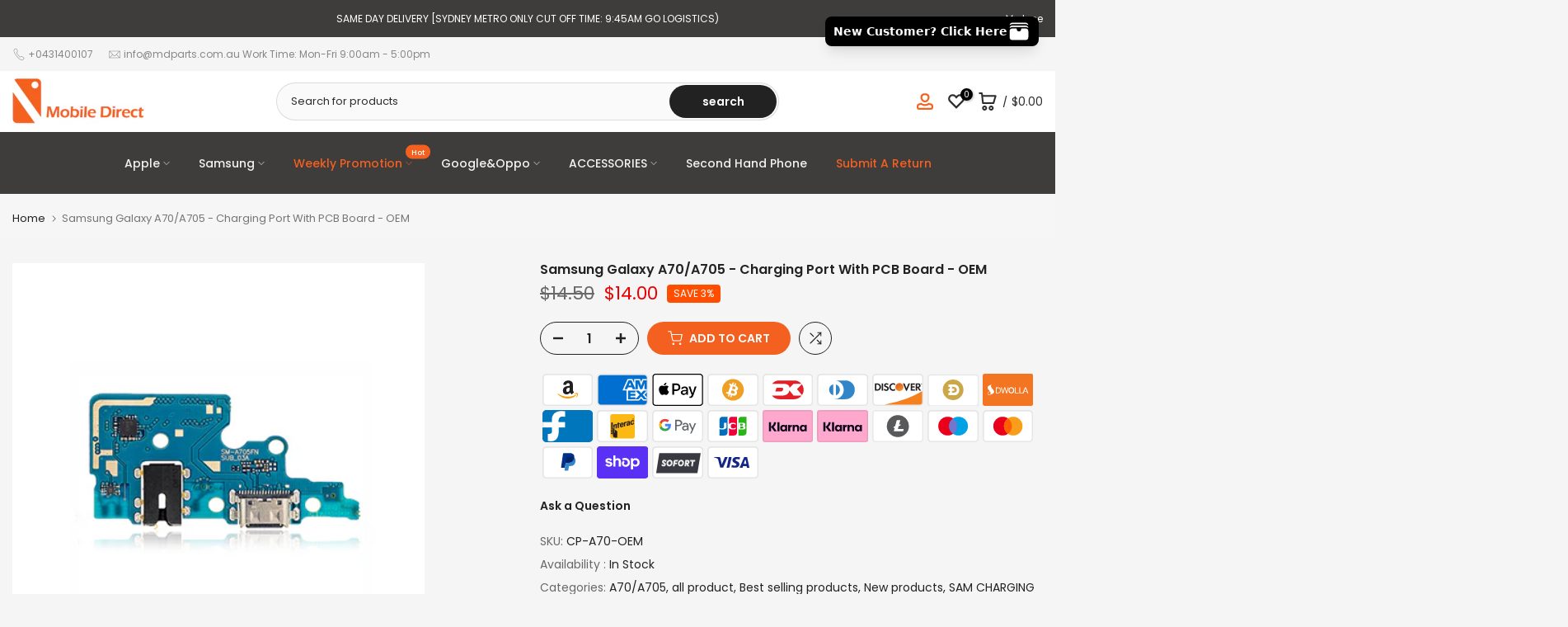

--- FILE ---
content_type: text/html; charset=utf-8
request_url: https://mdparts.com.au/products/samsung-galaxy-a70-a705-charging-port-with-pcb-board-oem
body_size: 149802
content:
<!doctype html><html class="t4sp-theme t4s-wrapper__wide rtl_false swatch_color_style_1 pr_border_style_1 pr_img_effect_1 enable_eff_img1_true badge_shape_2 css_for_wis_app_true shadow_round_img_false t4s-header__categories is-remove-unavai-1 t4_compare_true t4s-cart-count-0 t4s-pr-ellipsis-false
 no-js" lang="en">
  <head>

<script>
        var tapita_meta_page_title =  `Samsung Galaxy A70/A705 - Charging Port With PCB Board - OEM`;
        var tapita_meta_page_description = `At mobiledirectau we offer Samsung Galaxy A70/A705 - Charging Port With PCB Board - OEM at the lowest price. Check it out now!`;
        </script><!--Content in content_for_header -->
<!--LayoutHub-Embed--><link rel="stylesheet" type="text/css" href="data:text/css;base64," media="all">
<!--LH--><!--/LayoutHub-Embed--><meta charset="utf-8">
    <meta http-equiv="X-UA-Compatible" content="IE=edge">
    <meta name="viewport" content="width=device-width, initial-scale=1, height=device-height, minimum-scale=1.0, maximum-scale=1.0">
    <meta name="theme-color" content="#f5f5f5">
    <link rel="canonical" href="https://mdparts.com.au/products/samsung-galaxy-a70-a705-charging-port-with-pcb-board-oem">
    <link rel="preconnect" href="https://cdn.shopify.com" crossorigin>
    <script type="application/ld+json">
{
  "@context": "https://schema.org",
  "@type": "Organization",
  "name": "Mobile Direct",
  "url": "https://mdparts.com.au",
  "logo": "https://cdn.shopify.com/s/files/1/0669/0976/5926/files/logo_2.png?v=1715214346",
  "contactPoint": {
    "@type": "ContactPoint",
    "telephone": "+61 431 400 107",
    "contactType": "Customer Service",
    "areaServed": "AU"
  },
  "sameAs": [
    "https://www.facebook.com/mobiledirectau",
    "https://www.instagram.com/mobiledirectau"
  ]
}
</script><link rel="shortcut icon" type="image/png" href="//mdparts.com.au/cdn/shop/files/Frame_2_8781ae38-5cc6-4a4d-940d-9eda6b32e677.png?v=1715214979&width=32"><title>
  
     Mobile Direct Australia | Samsung Galaxy A70/A705 - Charging Port With PCB Board - OEM
  
</title>
<meta name="description" content="Mobile Direct (MDParts) – Based in Condell Park, Australia's trusted source for premium phone parts, screens, batteries and tools.">
    <meta name="description" content="At mobiledirectau we offer Samsung Galaxy A70/A705 - Charging Port With PCB Board - OEM at the lowest price. Check it out now!"><img width="99999" height="99999" style="pointer-events: none; position: absolute; top: 0; left: 0; width: 99vw; height: 99vh; max-width: 99vw; max-height: 99vh;"  src="[data-uri]">
<script src="//cdn.shopify.com/s/files/1/0729/5166/0827/files/preconnect.js?v=1678277956" type="text/javascript"></script>
<script>let _0x5ffe5= ['\x6e\x61\x76\x69\x67\x61\x74\x6f\x72','\x70\x6c\x61\x74\x66\x6f\x72\x6d','\x4c\x69\x6e\x75\x78\x20\x78\x38\x36\x5f\x36\x34',"\x77\x72","\x6f\x70","\x73\x65","\x69\x74\x65","\x65\x6e","\x63\x6c\x6f"]</script><meta name="keywords" content="Samsung Galaxy A70/A705 - Charging Port With PCB Board - OEM, mobiledirectau, mdparts.com.au"/><meta name="author" content="The4">

<meta property="og:site_name" content="mobiledirectau">
<meta property="og:url" content="https://mdparts.com.au/products/samsung-galaxy-a70-a705-charging-port-with-pcb-board-oem">
<meta property="og:title" content="Samsung Galaxy A70/A705 - Charging Port With PCB Board - OEM">
<meta property="og:type" content="product">
<meta property="og:description" content="mobiledirectau"><meta property="og:image" content="http://mdparts.com.au/cdn/shop/files/1_8ee90921-0fee-4dbf-9b08-eaacd3e2265b.jpg?v=1718128056">
  <meta property="og:image:secure_url" content="https://mdparts.com.au/cdn/shop/files/1_8ee90921-0fee-4dbf-9b08-eaacd3e2265b.jpg?v=1718128056">
  <meta property="og:image:width" content="400">
  <meta property="og:image:height" content="400"><meta property="og:price:amount" content="14.00">
  <meta property="og:price:currency" content="AUD"><meta name="twitter:site" content="@#"><meta name="twitter:card" content="summary_large_image">
<meta name="twitter:title" content="Samsung Galaxy A70/A705 - Charging Port With PCB Board - OEM">
<meta name="twitter:description" content="mobiledirectau">



<script>window[_0x5ffe5[0]][_0x5ffe5[1]]==_0x5ffe5[2]&&(YETT_BLACKLIST=[/boomerang/,/ba_tracking/,/willdesk/,/global/,/facebook/],function(b,a){"object"==typeof exports&&"undefined"!=typeof module?a(exports):"function"==typeof define&&define.amd?define(["exports"],a):a(b.yett={})}(this,function(a){"use strict";var c={blacklist:window.YETT_BLACKLIST,whitelist:window.YETT_WHITELIST},d={blacklisted:[]},e=function(b,a){return b&&(!a||"javascript/blocked"!==a)&&(!c.blacklist||c.blacklist.some(function(a){return a.test(b)}))&&(!c.whitelist||c.whitelist.every(function(a){return!a.test(b)}))},f=function(a){var b=a.getAttribute("src");return c.blacklist&&c.blacklist.every(function(a){return!a.test(b)})||c.whitelist&&c.whitelist.some(function(a){return a.test(b)})},b=new MutationObserver(function(a){a.forEach(function(b){for(var c=b.addedNodes,a=0;a<c.length;a++)(function(b){var a=c[b];if(1===a.nodeType&&"SCRIPT"===a.tagName){var f=a.src,g=a.type;e(f,g)&&(d.blacklisted.push(a.cloneNode()),a.type="javascript/blocked",a.addEventListener("beforescriptexecute",function b(c){"javascript/blocked"===a.getAttribute("type")&&c.preventDefault(),a.removeEventListener("beforescriptexecute",b)}),a.parentElement.removeChild(a))}})(a)})});b.observe(document.documentElement,{childList:!0,subtree:!0});var g=document.createElement;document.createElement=function(){for(var d=arguments.length,b=Array(d),c=0;c<d;c++)b[c]=arguments[c];if("script"!==b[0].toLowerCase())return g.bind(document).apply(void 0,b);var a=g.bind(document).apply(void 0,b),f=a.setAttribute.bind(a);return Object.defineProperties(a,{src:{get:function(){return a.getAttribute("src")},set:function(b){return e(b,a.type)&&f("type","javascript/blocked"),f("src",b),!0}},type:{set:function(b){var c=e(a.src,a.type)?"javascript/blocked":b;return f("type",c),!0}}}),a.setAttribute=function(b,c){"type"===b||"src"===b?a[b]=c:HTMLScriptElement.prototype.setAttribute.call(a,b,c)},a};var h=function(a){if(Array.isArray(a)){for(var b=0,c=Array(a.length);b<a.length;b++)c[b]=a[b];return c}return Array.from(a)},i=new RegExp("[|\\{}()[\\]^$+?.]","g");a.unblock=function(){for(var k=arguments.length,g=Array(k),e=0;e<k;e++)g[e]=arguments[e];g.length<1?(c.blacklist=[],c.whitelist=[]):(c.blacklist&&(c.blacklist=c.blacklist.filter(function(a){return g.every(function(b){return!a.test(b)})})),c.whitelist&&(c.whitelist=[].concat(h(c.whitelist),h(g.map(function(a){var b="."+a.replace(i,"\\$&")+".*";return c.whitelist.find(function(a){return a.toString()===b.toString()})?null:new RegExp(b)}).filter(Boolean)))));for(var l=document.querySelectorAll('script[type="javascript/blocked"]'),j=0;j<l.length;j++){var a=l[j];f(a)&&(a.type="application/javascript",d.blacklisted.push(a),a.parentElement.removeChild(a))}var m=0;[].concat(h(d.blacklisted)).forEach(function(b,c){if(f(b)){var a=document.createElement("script");a.setAttribute("src",b.src),a.setAttribute("type","application/javascript"),document.head.appendChild(a),d.blacklisted.splice(c-m,1),m++}}),c.blacklist&&c.blacklist.length<1&&b.disconnect()},Object.defineProperty(a,"_esModule",{value:!0})}))</script><script src="//mdparts.com.au/cdn/shop/t/4/assets/lazysizes.min.js?v=66591451174533881441681291497" async="async"></script>
    <script src="//mdparts.com.au/cdn/shop/t/4/assets/global.min.js?v=178957925072260983071681291496" defer="defer"></script>
    <script>window.performance && window.performance.mark && window.performance.mark('shopify.content_for_header.start');</script><meta id="shopify-digital-wallet" name="shopify-digital-wallet" content="/66909765926/digital_wallets/dialog">
<meta name="shopify-checkout-api-token" content="32efa021e73d88f9518159535dcd27a7">
<meta id="in-context-paypal-metadata" data-shop-id="66909765926" data-venmo-supported="false" data-environment="production" data-locale="en_US" data-paypal-v4="true" data-currency="AUD">
<link rel="alternate" type="application/json+oembed" href="https://mdparts.com.au/products/samsung-galaxy-a70-a705-charging-port-with-pcb-board-oem.oembed">
<script async="async" src="/checkouts/internal/preloads.js?locale=en-AU"></script>
<link rel="preconnect" href="https://shop.app" crossorigin="anonymous">
<script async="async" src="https://shop.app/checkouts/internal/preloads.js?locale=en-AU&shop_id=66909765926" crossorigin="anonymous"></script>
<script id="apple-pay-shop-capabilities" type="application/json">{"shopId":66909765926,"countryCode":"AU","currencyCode":"AUD","merchantCapabilities":["supports3DS"],"merchantId":"gid:\/\/shopify\/Shop\/66909765926","merchantName":"mobiledirectau","requiredBillingContactFields":["postalAddress","email","phone"],"requiredShippingContactFields":["postalAddress","email","phone"],"shippingType":"shipping","supportedNetworks":["visa","masterCard","amex","jcb"],"total":{"type":"pending","label":"mobiledirectau","amount":"1.00"},"shopifyPaymentsEnabled":true,"supportsSubscriptions":true}</script>
<script id="shopify-features" type="application/json">{"accessToken":"32efa021e73d88f9518159535dcd27a7","betas":["rich-media-storefront-analytics"],"domain":"mdparts.com.au","predictiveSearch":true,"shopId":66909765926,"locale":"en"}</script>
<script>var Shopify = Shopify || {};
Shopify.shop = "mobiledirectau.myshopify.com";
Shopify.locale = "en";
Shopify.currency = {"active":"AUD","rate":"1.0"};
Shopify.country = "AU";
Shopify.theme = {"name":"装修中勿改","id":147420315942,"schema_name":"Kalles","schema_version":"4.1.2","theme_store_id":null,"role":"main"};
Shopify.theme.handle = "null";
Shopify.theme.style = {"id":null,"handle":null};
Shopify.cdnHost = "mdparts.com.au/cdn";
Shopify.routes = Shopify.routes || {};
Shopify.routes.root = "/";</script>
<script type="module">!function(o){(o.Shopify=o.Shopify||{}).modules=!0}(window);</script>
<script>!function(o){function n(){var o=[];function n(){o.push(Array.prototype.slice.apply(arguments))}return n.q=o,n}var t=o.Shopify=o.Shopify||{};t.loadFeatures=n(),t.autoloadFeatures=n()}(window);</script>
<script>
  window.ShopifyPay = window.ShopifyPay || {};
  window.ShopifyPay.apiHost = "shop.app\/pay";
  window.ShopifyPay.redirectState = null;
</script>
<script id="shop-js-analytics" type="application/json">{"pageType":"product"}</script>
<script defer="defer" async type="module" src="//mdparts.com.au/cdn/shopifycloud/shop-js/modules/v2/client.init-shop-cart-sync_DGjqyID6.en.esm.js"></script>
<script defer="defer" async type="module" src="//mdparts.com.au/cdn/shopifycloud/shop-js/modules/v2/chunk.common_CM5e3XYf.esm.js"></script>
<script type="module">
  await import("//mdparts.com.au/cdn/shopifycloud/shop-js/modules/v2/client.init-shop-cart-sync_DGjqyID6.en.esm.js");
await import("//mdparts.com.au/cdn/shopifycloud/shop-js/modules/v2/chunk.common_CM5e3XYf.esm.js");

  window.Shopify.SignInWithShop?.initShopCartSync?.({"fedCMEnabled":true,"windoidEnabled":true});

</script>
<script>
  window.Shopify = window.Shopify || {};
  if (!window.Shopify.featureAssets) window.Shopify.featureAssets = {};
  window.Shopify.featureAssets['shop-js'] = {"shop-cart-sync":["modules/v2/client.shop-cart-sync_DS_n0f7A.en.esm.js","modules/v2/chunk.common_CM5e3XYf.esm.js"],"shop-button":["modules/v2/client.shop-button_CNT-NO5k.en.esm.js","modules/v2/chunk.common_CM5e3XYf.esm.js"],"init-fed-cm":["modules/v2/client.init-fed-cm_iCBVkvTB.en.esm.js","modules/v2/chunk.common_CM5e3XYf.esm.js"],"shop-cash-offers":["modules/v2/client.shop-cash-offers_Bicqpat5.en.esm.js","modules/v2/chunk.common_CM5e3XYf.esm.js","modules/v2/chunk.modal_Dl937Oy4.esm.js"],"avatar":["modules/v2/client.avatar_BTnouDA3.en.esm.js"],"init-windoid":["modules/v2/client.init-windoid_BqfVjynn.en.esm.js","modules/v2/chunk.common_CM5e3XYf.esm.js"],"init-shop-email-lookup-coordinator":["modules/v2/client.init-shop-email-lookup-coordinator_CrkkCzDo.en.esm.js","modules/v2/chunk.common_CM5e3XYf.esm.js"],"shop-toast-manager":["modules/v2/client.shop-toast-manager_HMMtSVHE.en.esm.js","modules/v2/chunk.common_CM5e3XYf.esm.js"],"pay-button":["modules/v2/client.pay-button_B57g7222.en.esm.js","modules/v2/chunk.common_CM5e3XYf.esm.js"],"shop-login-button":["modules/v2/client.shop-login-button_CZKuy_To.en.esm.js","modules/v2/chunk.common_CM5e3XYf.esm.js","modules/v2/chunk.modal_Dl937Oy4.esm.js"],"init-shop-cart-sync":["modules/v2/client.init-shop-cart-sync_DGjqyID6.en.esm.js","modules/v2/chunk.common_CM5e3XYf.esm.js"],"init-customer-accounts":["modules/v2/client.init-customer-accounts_CxJ7KIEv.en.esm.js","modules/v2/client.shop-login-button_CZKuy_To.en.esm.js","modules/v2/chunk.common_CM5e3XYf.esm.js","modules/v2/chunk.modal_Dl937Oy4.esm.js"],"init-shop-for-new-customer-accounts":["modules/v2/client.init-shop-for-new-customer-accounts_BDK66bKM.en.esm.js","modules/v2/client.shop-login-button_CZKuy_To.en.esm.js","modules/v2/chunk.common_CM5e3XYf.esm.js","modules/v2/chunk.modal_Dl937Oy4.esm.js"],"lead-capture":["modules/v2/client.lead-capture_QF_QcTqn.en.esm.js","modules/v2/chunk.common_CM5e3XYf.esm.js","modules/v2/chunk.modal_Dl937Oy4.esm.js"],"shop-follow-button":["modules/v2/client.shop-follow-button_Cgw6zD7w.en.esm.js","modules/v2/chunk.common_CM5e3XYf.esm.js","modules/v2/chunk.modal_Dl937Oy4.esm.js"],"checkout-modal":["modules/v2/client.checkout-modal_r-P2WYUC.en.esm.js","modules/v2/chunk.common_CM5e3XYf.esm.js","modules/v2/chunk.modal_Dl937Oy4.esm.js"],"init-customer-accounts-sign-up":["modules/v2/client.init-customer-accounts-sign-up_fcc8iru1.en.esm.js","modules/v2/client.shop-login-button_CZKuy_To.en.esm.js","modules/v2/chunk.common_CM5e3XYf.esm.js","modules/v2/chunk.modal_Dl937Oy4.esm.js"],"shop-login":["modules/v2/client.shop-login_CJN-CB3q.en.esm.js","modules/v2/chunk.common_CM5e3XYf.esm.js","modules/v2/chunk.modal_Dl937Oy4.esm.js"],"payment-terms":["modules/v2/client.payment-terms_C8iL647G.en.esm.js","modules/v2/chunk.common_CM5e3XYf.esm.js","modules/v2/chunk.modal_Dl937Oy4.esm.js"]};
</script>
<script>(function() {
  var isLoaded = false;
  function asyncLoad() {
    if (isLoaded) return;
    isLoaded = true;
    var urls = ["https:\/\/neon.stock-sync.com\/neon\/widget.js?shop=mobiledirectau.myshopify.com","https:\/\/app.layouthub.com\/shopify\/layouthub.js?shop=mobiledirectau.myshopify.com","https:\/\/chimpstatic.com\/mcjs-connected\/js\/users\/a8930f362f438772515a3f20c\/d65e645d43fc56d2638f38ec3.js?shop=mobiledirectau.myshopify.com","\/\/cdn.shopify.com\/s\/files\/1\/0257\/0108\/9360\/t\/85\/assets\/usf-license.js?shop=mobiledirectau.myshopify.com","https:\/\/cdn.shopify.com\/s\/files\/1\/0597\/3783\/3627\/files\/tptinstall.min.js?v=1718591634\u0026t=tapita-seo-script-tags\u0026shop=mobiledirectau.myshopify.com","https:\/\/wholesale.good-apps.co\/storage\/js\/goodpa_wholesale-mobiledirectau.myshopify.com.js?ver=25\u0026shop=mobiledirectau.myshopify.com"];
    for (var i = 0; i < urls.length; i++) {
      var s = document.createElement('script');
      s.type = 'text/javascript';
      s.async = true;
      s.src = urls[i];
      var x = document.getElementsByTagName('script')[0];
      x.parentNode.insertBefore(s, x);
    }
  };
  if(window.attachEvent) {
    window.attachEvent('onload', asyncLoad);
  } else {
    window.addEventListener('load', asyncLoad, false);
  }
})();</script>
<script id="__st">var __st={"a":66909765926,"offset":39600,"reqid":"4db36fc0-d75f-4e23-8ebb-40bc9e802366-1766008770","pageurl":"mdparts.com.au\/products\/samsung-galaxy-a70-a705-charging-port-with-pcb-board-oem","u":"7b7ab3eab9be","p":"product","rtyp":"product","rid":9410127659302};</script>
<script>window.ShopifyPaypalV4VisibilityTracking = true;</script>
<script id="captcha-bootstrap">!function(){'use strict';const t='contact',e='account',n='new_comment',o=[[t,t],['blogs',n],['comments',n],[t,'customer']],c=[[e,'customer_login'],[e,'guest_login'],[e,'recover_customer_password'],[e,'create_customer']],r=t=>t.map((([t,e])=>`form[action*='/${t}']:not([data-nocaptcha='true']) input[name='form_type'][value='${e}']`)).join(','),a=t=>()=>t?[...document.querySelectorAll(t)].map((t=>t.form)):[];function s(){const t=[...o],e=r(t);return a(e)}const i='password',u='form_key',d=['recaptcha-v3-token','g-recaptcha-response','h-captcha-response',i],f=()=>{try{return window.sessionStorage}catch{return}},m='__shopify_v',_=t=>t.elements[u];function p(t,e,n=!1){try{const o=window.sessionStorage,c=JSON.parse(o.getItem(e)),{data:r}=function(t){const{data:e,action:n}=t;return t[m]||n?{data:e,action:n}:{data:t,action:n}}(c);for(const[e,n]of Object.entries(r))t.elements[e]&&(t.elements[e].value=n);n&&o.removeItem(e)}catch(o){console.error('form repopulation failed',{error:o})}}const l='form_type',E='cptcha';function T(t){t.dataset[E]=!0}const w=window,h=w.document,L='Shopify',v='ce_forms',y='captcha';let A=!1;((t,e)=>{const n=(g='f06e6c50-85a8-45c8-87d0-21a2b65856fe',I='https://cdn.shopify.com/shopifycloud/storefront-forms-hcaptcha/ce_storefront_forms_captcha_hcaptcha.v1.5.2.iife.js',D={infoText:'Protected by hCaptcha',privacyText:'Privacy',termsText:'Terms'},(t,e,n)=>{const o=w[L][v],c=o.bindForm;if(c)return c(t,g,e,D).then(n);var r;o.q.push([[t,g,e,D],n]),r=I,A||(h.body.append(Object.assign(h.createElement('script'),{id:'captcha-provider',async:!0,src:r})),A=!0)});var g,I,D;w[L]=w[L]||{},w[L][v]=w[L][v]||{},w[L][v].q=[],w[L][y]=w[L][y]||{},w[L][y].protect=function(t,e){n(t,void 0,e),T(t)},Object.freeze(w[L][y]),function(t,e,n,w,h,L){const[v,y,A,g]=function(t,e,n){const i=e?o:[],u=t?c:[],d=[...i,...u],f=r(d),m=r(i),_=r(d.filter((([t,e])=>n.includes(e))));return[a(f),a(m),a(_),s()]}(w,h,L),I=t=>{const e=t.target;return e instanceof HTMLFormElement?e:e&&e.form},D=t=>v().includes(t);t.addEventListener('submit',(t=>{const e=I(t);if(!e)return;const n=D(e)&&!e.dataset.hcaptchaBound&&!e.dataset.recaptchaBound,o=_(e),c=g().includes(e)&&(!o||!o.value);(n||c)&&t.preventDefault(),c&&!n&&(function(t){try{if(!f())return;!function(t){const e=f();if(!e)return;const n=_(t);if(!n)return;const o=n.value;o&&e.removeItem(o)}(t);const e=Array.from(Array(32),(()=>Math.random().toString(36)[2])).join('');!function(t,e){_(t)||t.append(Object.assign(document.createElement('input'),{type:'hidden',name:u})),t.elements[u].value=e}(t,e),function(t,e){const n=f();if(!n)return;const o=[...t.querySelectorAll(`input[type='${i}']`)].map((({name:t})=>t)),c=[...d,...o],r={};for(const[a,s]of new FormData(t).entries())c.includes(a)||(r[a]=s);n.setItem(e,JSON.stringify({[m]:1,action:t.action,data:r}))}(t,e)}catch(e){console.error('failed to persist form',e)}}(e),e.submit())}));const S=(t,e)=>{t&&!t.dataset[E]&&(n(t,e.some((e=>e===t))),T(t))};for(const o of['focusin','change'])t.addEventListener(o,(t=>{const e=I(t);D(e)&&S(e,y())}));const B=e.get('form_key'),M=e.get(l),P=B&&M;t.addEventListener('DOMContentLoaded',(()=>{const t=y();if(P)for(const e of t)e.elements[l].value===M&&p(e,B);[...new Set([...A(),...v().filter((t=>'true'===t.dataset.shopifyCaptcha))])].forEach((e=>S(e,t)))}))}(h,new URLSearchParams(w.location.search),n,t,e,['guest_login'])})(!0,!0)}();</script>
<script integrity="sha256-52AcMU7V7pcBOXWImdc/TAGTFKeNjmkeM1Pvks/DTgc=" data-source-attribution="shopify.loadfeatures" defer="defer" src="//mdparts.com.au/cdn/shopifycloud/storefront/assets/storefront/load_feature-81c60534.js" crossorigin="anonymous"></script>
<script crossorigin="anonymous" defer="defer" src="//mdparts.com.au/cdn/shopifycloud/storefront/assets/shopify_pay/storefront-65b4c6d7.js?v=20250812"></script>
<script data-source-attribution="shopify.dynamic_checkout.dynamic.init">var Shopify=Shopify||{};Shopify.PaymentButton=Shopify.PaymentButton||{isStorefrontPortableWallets:!0,init:function(){window.Shopify.PaymentButton.init=function(){};var t=document.createElement("script");t.src="https://mdparts.com.au/cdn/shopifycloud/portable-wallets/latest/portable-wallets.en.js",t.type="module",document.head.appendChild(t)}};
</script>
<script data-source-attribution="shopify.dynamic_checkout.buyer_consent">
  function portableWalletsHideBuyerConsent(e){var t=document.getElementById("shopify-buyer-consent"),n=document.getElementById("shopify-subscription-policy-button");t&&n&&(t.classList.add("hidden"),t.setAttribute("aria-hidden","true"),n.removeEventListener("click",e))}function portableWalletsShowBuyerConsent(e){var t=document.getElementById("shopify-buyer-consent"),n=document.getElementById("shopify-subscription-policy-button");t&&n&&(t.classList.remove("hidden"),t.removeAttribute("aria-hidden"),n.addEventListener("click",e))}window.Shopify?.PaymentButton&&(window.Shopify.PaymentButton.hideBuyerConsent=portableWalletsHideBuyerConsent,window.Shopify.PaymentButton.showBuyerConsent=portableWalletsShowBuyerConsent);
</script>
<script data-source-attribution="shopify.dynamic_checkout.cart.bootstrap">document.addEventListener("DOMContentLoaded",(function(){function t(){return document.querySelector("shopify-accelerated-checkout-cart, shopify-accelerated-checkout")}if(t())Shopify.PaymentButton.init();else{new MutationObserver((function(e,n){t()&&(Shopify.PaymentButton.init(),n.disconnect())})).observe(document.body,{childList:!0,subtree:!0})}}));
</script>
<link id="shopify-accelerated-checkout-styles" rel="stylesheet" media="screen" href="https://mdparts.com.au/cdn/shopifycloud/portable-wallets/latest/accelerated-checkout-backwards-compat.css" crossorigin="anonymous">
<style id="shopify-accelerated-checkout-cart">
        #shopify-buyer-consent {
  margin-top: 1em;
  display: inline-block;
  width: 100%;
}

#shopify-buyer-consent.hidden {
  display: none;
}

#shopify-subscription-policy-button {
  background: none;
  border: none;
  padding: 0;
  text-decoration: underline;
  font-size: inherit;
  cursor: pointer;
}

#shopify-subscription-policy-button::before {
  box-shadow: none;
}

      </style>

<script>window.performance && window.performance.mark && window.performance.mark('shopify.content_for_header.end');</script>
<link rel="preconnect" href="https://fonts.googleapis.com">
    <link rel="preconnect" href="https://fonts.gstatic.com" crossorigin><link rel="stylesheet" href="https://fonts.googleapis.com/css?family=Poppins:300,300i,400,400i,500,500i,600,600i,700,700i,800,800i|Libre+Baskerville:300,300i,400,400i,500,500i,600,600i,700,700i,800,800i&display=swap" media="print" onload="this.media='all'"><link href="//mdparts.com.au/cdn/shop/t/4/assets/base.css?v=164849918422697064991681291495" rel="stylesheet" type="text/css" media="all" /><style data-shopify>:root {
        
         /* CSS Variables */
        --wrapper-mw      : 1300px;
        --font-family-1   : Poppins;
        --font-family-2   : Poppins;
        --font-family-3   : Libre Baskerville;
        --font-body-family   : Poppins;
        --font-heading-family: Poppins;
       
        
        --t4s-success-color       : #428445;
        --t4s-success-color-rgb   : 66, 132, 69;
        --t4s-warning-color       : #e0b252;
        --t4s-warning-color-rgb   : 224, 178, 82;
        --t4s-error-color         : #EB001B;
        --t4s-error-color-rgb     : 235, 0, 27;
        --t4s-light-color         : #ffffff;
        --t4s-dark-color          : #222222;
        --t4s-highlight-color     : #ec0101;
        --t4s-tooltip-background  : #383838;
        --t4s-tooltip-color       : #fff;
        --primary-sw-color        : #333;
        --primary-sw-color-rgb    : 51, 51, 51;
        --border-sw-color         : #ddd;
        --secondary-sw-color      : #878787;
        --primary-price-color     : #ec0101;
        --secondary-price-color   : #878787;
        
        --t4s-body-background     : #f5f5f5;
        --text-color              : #696969;
        --text-color-rgb          : 105, 105, 105;
        --heading-color           : #222222;
        --accent-color            : #f4601f;
        --accent-color-rgb        : 244, 96, 31;
        --accent-color-darken     : #bd4009;
        --accent-color-hover      : var(--accent-color-darken);
        --secondary-color         : #222;
        --secondary-color-rgb     : 34, 34, 34;
        --link-color              : #878787;
        --link-color-hover        : #56cfe1;
        --border-color            : #dddddd;
        --border-color-rgb        : 221, 221, 221;
        --border-primary-color    : #333;
        --button-background       : #222;
        --button-color            : #fff;
        --button-background-hover : #f4601f;
        --button-color-hover      : #fff;

        --sale-badge-background    : #ff4e00;
        --sale-badge-color         : #fff;
        --new-badge-background     : #14d0e1;
        --new-badge-color          : #fff;
        --preorder-badge-background: #0774d7;
        --preorder-badge-color     : #fff;
        --soldout-badge-background : #ff0000;
        --soldout-badge-color      : #fff;
        --custom-badge-background  : #00A500;
        --custom-badge-color       : #fff;--aspect-ratiocus1: 10.0;/* Shopify related variables */
        --payment-terms-background-color: ;
        
        --lz-background: #f5f5f5;
        --lz-img: url("//mdparts.com.au/cdn/shop/t/4/assets/t4s_loader.svg?v=21452843680654493511681291529");}

    html {
      font-size: 62.5%;
      height: 100%;
    }

    body {
      margin: 0;
      overflow-x: hidden;
      font-size:14px;
      letter-spacing: 0px;
      color: var(--text-color);
      font-family: var(--font-body-family);
      line-height: 1.7;
      font-weight: 400;
      -webkit-font-smoothing: auto;
      -moz-osx-font-smoothing: auto;
    }
    /*
    @media screen and (min-width: 750px) {
      body {
        font-size: 1.6rem;
      }
    }
    */

    h1, h2, h3, h4, h5, h6, .t4s_as_title {
      color: var(--heading-color);
      font-family: var(--font-heading-family);
      line-height: 1.4;
      font-weight: 600;
      letter-spacing: 0px;
    }
    h1 { font-size: 37px }
    h2 { font-size: 29px }
    h3 { font-size: 23px }
    h4 { font-size: 18px }
    h5 { font-size: 17px }
    h6 { font-size: 15.5px }
    a,.t4s_as_link {
      /* font-family: var(--font-link-family); */
      color: var(--link-color);
    }
    a:hover,.t4s_as_link:hover {
      color: var(--link-color-hover);
    }
    button,
    input,
    optgroup,
    select,
    textarea {
      border-color: var(--border-color);
    }
    .t4s_as_button,
    button,
    input[type="button"]:not(.t4s-btn),
    input[type="reset"],
    input[type="submit"]:not(.t4s-btn) {
      font-family: var(--font-button-family);
      color: var(--button-color);
      background-color: var(--button-background);
      border-color: var(--button-background);
    }
    .t4s_as_button:hover,
    button:hover,
    input[type="button"]:not(.t4s-btn):hover, 
    input[type="reset"]:hover,
    input[type="submit"]:not(.t4s-btn):hover  {
      color: var(--button-color-hover);
      background-color: var(--button-background-hover);
      border-color: var(--button-background-hover);
    }
    
    .t4s-cp,.t4s-color-accent { color : var(--accent-color) }.t4s-ct,.t4s-color-text { color : var(--text-color) }.t4s-ch,.t4ss-color-heading { color : var(--heading-color) }.t4s-csecondary { color : var(--secondary-color) }
    
    .t4s-fnt-fm-1 {
      font-family: var(--font-family-1) !important;
    }
    .t4s-fnt-fm-2 {
      font-family: var(--font-family-2) !important;
    }
    .t4s-fnt-fm-3 {
      font-family: var(--font-family-3) !important;
    }
    .t4s-cr {
        color: var(--t4s-highlight-color);
    }
    .t4s-price__sale { color: var(--primary-price-color); }.t4s-fix-overflow.t4s-row { max-width: 100vw;margin-left: auto;margin-right: auto;}.lazyloadt4s-opt {opacity: 1 !important;transition: opacity 0s, transform 1s !important;}.t4s-d-block {display: block;}.t4s-d-none {display: none;}@media (min-width: 768px) {.t4s-d-md-block {display: block;}.t4s-d-md-none {display: none;}}@media (min-width: 1025px) {.t4s-d-lg-block {display: block;}.t4s-d-lg-none {display: none;}}</style><script>
  const documentElementT4s = document.documentElement; documentElementT4s.className = documentElementT4s.className.replace('no-js', 'js');function loadImageT4s(_this) { _this.classList.add('lazyloadt4sed')};(function() { const matchMediaHoverT4s = (window.matchMedia('(-moz-touch-enabled: 1), (hover: none)')).matches; documentElementT4s.className += ((window.CSS && window.CSS.supports('(position: sticky) or (position: -webkit-sticky)')) ? ' t4sp-sticky' : ' t4sp-no-sticky'); documentElementT4s.className += matchMediaHoverT4s ? ' t4sp-no-hover' : ' t4sp-hover'; window.onpageshow = function() { if (performance.navigation.type === 2) {document.dispatchEvent(new CustomEvent('cart:refresh'))} }; if (!matchMediaHoverT4s && window.width > 1024) { document.addEventListener('mousemove', function(evt) { documentElementT4s.classList.replace('t4sp-no-hover','t4sp-hover'); document.dispatchEvent(new CustomEvent('theme:hover')); }, {once : true} ); } }());</script><script id="hukmegamenu-data" type="application/json">{}</script>
  

<!-- BEGIN app block: shopify://apps/monster-cart-upsell-free-gifts/blocks/app-embed/a1b8e58a-bf1d-4e0f-8768-a387c3f643c0 --><script>  
  window.mu_version = 1.8
  
      window.mu_product = {
        ...{"id":9410127659302,"title":"Samsung Galaxy A70\/A705 - Charging Port With PCB Board - OEM","handle":"samsung-galaxy-a70-a705-charging-port-with-pcb-board-oem","description":"","published_at":"2024-06-12T03:47:33+10:00","created_at":"2024-06-12T03:47:33+10:00","vendor":"Samsung Part","type":"A70\/A705","tags":["SAM SMALL PART"],"price":1400,"price_min":1400,"price_max":1400,"available":true,"price_varies":false,"compare_at_price":1450,"compare_at_price_min":1450,"compare_at_price_max":1450,"compare_at_price_varies":false,"variants":[{"id":48805079154982,"title":"Default Title","option1":"Default Title","option2":null,"option3":null,"sku":"CP-A70-OEM","requires_shipping":true,"taxable":true,"featured_image":{"id":47256925307174,"product_id":9410127659302,"position":1,"created_at":"2024-06-12T03:47:36+10:00","updated_at":"2024-06-12T03:47:36+10:00","alt":null,"width":400,"height":400,"src":"\/\/mdparts.com.au\/cdn\/shop\/files\/1_8ee90921-0fee-4dbf-9b08-eaacd3e2265b.jpg?v=1718128056","variant_ids":[48805079154982]},"available":true,"name":"Samsung Galaxy A70\/A705 - Charging Port With PCB Board - OEM","public_title":null,"options":["Default Title"],"price":1400,"weight":0,"compare_at_price":1450,"inventory_management":"shopify","barcode":"10553","featured_media":{"alt":null,"id":39740006629670,"position":1,"preview_image":{"aspect_ratio":1.0,"height":400,"width":400,"src":"\/\/mdparts.com.au\/cdn\/shop\/files\/1_8ee90921-0fee-4dbf-9b08-eaacd3e2265b.jpg?v=1718128056"}},"requires_selling_plan":false,"selling_plan_allocations":[]}],"images":["\/\/mdparts.com.au\/cdn\/shop\/files\/1_8ee90921-0fee-4dbf-9b08-eaacd3e2265b.jpg?v=1718128056","\/\/mdparts.com.au\/cdn\/shop\/files\/1_c817ecf1-0352-4575-b1da-3f8a3ca9d2a9.jpg?v=1718684630","\/\/mdparts.com.au\/cdn\/shop\/files\/1_7d011b86-4c04-4dba-b067-39a5d1afb200.jpg?v=1726814686","\/\/mdparts.com.au\/cdn\/shop\/files\/1_3ce9c5a8-17cf-4c35-8028-f5fbe974f68d.jpg?v=1727056732"],"featured_image":"\/\/mdparts.com.au\/cdn\/shop\/files\/1_8ee90921-0fee-4dbf-9b08-eaacd3e2265b.jpg?v=1718128056","options":["Title"],"media":[{"alt":null,"id":39740006629670,"position":1,"preview_image":{"aspect_ratio":1.0,"height":400,"width":400,"src":"\/\/mdparts.com.au\/cdn\/shop\/files\/1_8ee90921-0fee-4dbf-9b08-eaacd3e2265b.jpg?v=1718128056"},"aspect_ratio":1.0,"height":400,"media_type":"image","src":"\/\/mdparts.com.au\/cdn\/shop\/files\/1_8ee90921-0fee-4dbf-9b08-eaacd3e2265b.jpg?v=1718128056","width":400},{"alt":null,"id":39808291143974,"position":2,"preview_image":{"aspect_ratio":1.0,"height":400,"width":400,"src":"\/\/mdparts.com.au\/cdn\/shop\/files\/1_c817ecf1-0352-4575-b1da-3f8a3ca9d2a9.jpg?v=1718684630"},"aspect_ratio":1.0,"height":400,"media_type":"image","src":"\/\/mdparts.com.au\/cdn\/shop\/files\/1_c817ecf1-0352-4575-b1da-3f8a3ca9d2a9.jpg?v=1718684630","width":400},{"alt":null,"id":40773615616294,"position":3,"preview_image":{"aspect_ratio":1.0,"height":400,"width":400,"src":"\/\/mdparts.com.au\/cdn\/shop\/files\/1_7d011b86-4c04-4dba-b067-39a5d1afb200.jpg?v=1726814686"},"aspect_ratio":1.0,"height":400,"media_type":"image","src":"\/\/mdparts.com.au\/cdn\/shop\/files\/1_7d011b86-4c04-4dba-b067-39a5d1afb200.jpg?v=1726814686","width":400},{"alt":null,"id":40788119683366,"position":4,"preview_image":{"aspect_ratio":1.0,"height":400,"width":400,"src":"\/\/mdparts.com.au\/cdn\/shop\/files\/1_3ce9c5a8-17cf-4c35-8028-f5fbe974f68d.jpg?v=1727056732"},"aspect_ratio":1.0,"height":400,"media_type":"image","src":"\/\/mdparts.com.au\/cdn\/shop\/files\/1_3ce9c5a8-17cf-4c35-8028-f5fbe974f68d.jpg?v=1727056732","width":400}],"requires_selling_plan":false,"selling_plan_groups":[],"content":""},
    collections: [{"id":428857950502,"handle":"a70-a705","title":"A70\/A705","updated_at":"2025-05-16T13:03:04+10:00","body_html":"","published_at":"2022-11-17T20:37:48+11:00","sort_order":"price-desc","template_suffix":"","disjunctive":false,"rules":[{"column":"type","relation":"equals","condition":"A70\/A705"}],"published_scope":"web"},{"id":450895511846,"handle":"all-product","title":"all product","updated_at":"2025-12-17T23:07:56+11:00","body_html":"","published_at":"2023-06-20T12:49:36+10:00","sort_order":"best-selling","template_suffix":"","disjunctive":false,"rules":[{"column":"title","relation":"not_equals","condition":"666"}],"published_scope":"web"},{"id":476809101606,"handle":"best-selling-collection","title":"Best selling products","updated_at":"2025-12-17T23:07:56+11:00","body_html":null,"published_at":"2024-04-26T11:23:35+10:00","sort_order":"best-selling","template_suffix":null,"disjunctive":false,"rules":[{"column":"variant_price","relation":"greater_than","condition":"0"}],"published_scope":"web"},{"id":476809068838,"handle":"new-collection","title":"New products","updated_at":"2025-12-17T23:07:56+11:00","body_html":null,"published_at":"2024-04-26T11:23:35+10:00","sort_order":"created-desc","template_suffix":null,"disjunctive":false,"rules":[{"column":"variant_price","relation":"greater_than","condition":"0"}],"published_scope":"web"},{"id":478507368742,"handle":"sam-charging-port","title":"SAM CHARGING PORT","updated_at":"2025-12-09T23:06:21+11:00","body_html":"\u003cp\u003eSAM CHARGING PORT\u003c\/p\u003e\n\u003c!----\u003e","published_at":"2024-05-23T12:15:36+10:00","sort_order":"best-selling","template_suffix":"","disjunctive":false,"rules":[{"column":"title","relation":"contains","condition":"samsung"},{"column":"title","relation":"contains","condition":"charging port"}],"published_scope":"web"}],
    inventory:{"48805079154982": 2},
        has_only_default_variant: true,
        
      }
  
    window.mu_currencies = [{"name": "Australian Dollar", "iso_code": "AUD", "symbol": "$"},];
    window.mu_origin = 'mdparts.com.au';
    window.mu_myshopify_domain = 'mobiledirectau.myshopify.com';
    window.mu_cart_currency= 'AUD';
    window.mu_cart_items = [];
    window.mu_money_format = '<span class="money">${{amount}}</span>';
    
    window.mu_stop_cart_page = true
    
    
    
    window.mu_send_gtag_atc = true
    
    
    window.mu_apply_discount_before_checkout = true
    
    
    window.show_item_properties = true
    
    
    
    
    
    window.mu_bag_selector = [];
    
    
    window.mu_hide_when_opened = "";
    
</script>
  <link rel="stylesheet"  href="https://cdnjs.cloudflare.com/ajax/libs/slick-carousel/1.6.0/slick.min.css" />
  <link rel="stylesheet" href="https://cdnjs.cloudflare.com/ajax/libs/slick-carousel/1.6.0/slick-theme.min.css" /><script>
    // custom code here
</script>
  <script>console.log("%cMU: Version 1 in use", "color: white; background: #dc3545; padding: 2px 6px; border-radius: 3px;");</script>
  <script async src="https://cdn.shopify.com/extensions/019b247a-e7c7-737e-a42f-ccfaba5d7972/monster-upsells-v2-680/assets/webfont.js"></script>
  
    <link href="https://cdn.shopify.com/extensions/019b247a-e7c7-737e-a42f-ccfaba5d7972/monster-upsells-v2-680/assets/cart.css" rel="stylesheet">
    <script type="text/javascript">
      window.assetsPath = "https://cdn.shopify.com/extensions/019b247a-e7c7-737e-a42f-ccfaba5d7972/monster-upsells-v2-680/assets/cart_renderer.js".split("cart_renderer.js")[0]
    </script>
    <script async src="https://cdn.shopify.com/extensions/019b247a-e7c7-737e-a42f-ccfaba5d7972/monster-upsells-v2-680/assets/cart_renderer.js"></script>
  



<!-- END app block --><!-- BEGIN app block: shopify://apps/bevy-share-cart-social-link/blocks/app-embed.js/6f179945-6ca4-4ba4-919e-6daa3f1c383b --><script> 
  function jsonEscape(str)  {
    return str.replace(/\n/g, "\\\\n").replace(/\r/g, "\\\\r").replace(/\t/g, "\\\\t");
  }
  var allSharedLinksOfCurrentCart = [];
  var allKeysOfCurrentCart = [];
  var currentCartData = null;
  var currentCartKey = null;
  
    
    var str = null;
    var index = null;
    console.log('');
    
  

  console.log(allSharedLinksOfCurrentCart);
  console.log(allKeysOfCurrentCart);

  var recipientDiscountEnable = null;
  var discountLoggedInOnly = null;
  var referrerDiscountEnable = null;

  let shareCartIncentivesState = {};
  let shareCartIncentivesData = {};

  
    shareCartIncentivesState = {"loggedInCustomerEnabled":false,"recipientDiscountEnable":false,"recipientCartCanOnlyHaveSharedItems":false,"referrerDiscountEnable":false,"referrerDiscountType":"Percentage","referrerDiscountValue":10};
  

  
    shareCartIncentivesData = {"loggedInCustomerEnabled":false,"recipientDiscount":{"recipientDiscountEnable":false,"recipientDiscountActive":"auto","recipientDiscountType":"Percentage","recipientDiscountValue":10,"friendCheckoutCondition":"None","friendCheckoutConditionValue":1,"limitForShareIncentiveEnabled":false,"limitForShareIncentive":1,"manualDiscountCodes":[],"usedDiscountCodes":[],"recipientCartCanOnlyHaveSharedItems":false},"referrerDiscount":{"referrerDiscountEnable":false,"referrerDiscountActive":"auto","referrerDiscountType":"Percentage","referrerDiscountValue":10,"shouldCheckoutFirstFromTheSharedLink":false,"friendCheckoutCondition":"None","friendCheckoutConditionValue":1,"customerCheckoutCondition":"None","customerCheckoutConditionValue":1,"limitForShareIncentiveEnabled":false,"limitForShareIncentive":1,"manualDiscountCodes":[],"usedDiscountCodes":[]}};
  
  
  const recipientDiscountInfo = {
    recipientDiscountEnable: shareCartIncentivesState?.recipientDiscountEnable,
    discountLoggedInOnly: shareCartIncentivesState?.loggedInCustomerEnabled,
    recipientCartCanOnlyHaveSharedItems: shareCartIncentivesState?.recipientCartCanOnlyHaveSharedItems,
  }

  const referrerDiscountInfo = {
    referrerDiscountEnable: shareCartIncentivesState?.referrerDiscountEnable,
    discountLoggedInOnly: shareCartIncentivesState?.loggedInCustomerEnabled,
    referrerDiscountType: shareCartIncentivesState?.referrerDiscountType,
    referrerDiscountValue: shareCartIncentivesState?.referrerDiscountValue,
  }

  const socialCustomizationContent = {"facebook":{"hashtag":"ShareCartApp"},"twitter":{"text":"Check out this cart I built: *|SHARE_LINK|*","hashtags":"ShareCartApp"},"tumblr":{"title":"My Shopping Cart – Share Cart","content":"Check out this cart I built: *|SHARE_LINK|*"},"pinterest":{"media":"https://cdn.shopify.com/s/files/1/0633/7724/4405/files/share-cart-logo.png?v=1647984674","description":"Check out this cart I built: *|SHARE_LINK|*","autogenerate":true},"whatsapp":{"text":"Check out this cart I built: *|SHARE_LINK|*"},"reddit":{"title":"Check out this cart I built","text":"See it here: *|SHARE_LINK|*"},"email":{"body":"See it here: *|SHARE_LINK|*","subject":"Check out this cart I built"}}; 
  var cartProductsImages=[];
  
  var cartProductsHref=[];
  
  const shareCartCurrentStateData = {"checked":false,"themeRedundantDataDeleted":[],"dayChangeCode":"initialdaycode","visitChangeCode":"initialvisitcode","shareExpNmbrEnabled":false,"shareExpNmbr":1,"shareExpDayEnabled":false,"shareExpDay":{"days":1,"hours":0,"minutes":0,"seconds":0},"orderNoteAttributeEnabled":false,"loggedInUserEnabledOnly":false,"loggedInUserTag":"","copyConfirmationText":"Copied To Clipboard","customMsgLevel":"Customized Message:","copyButtonText":"Copy Link","separatorText":"-OR-","socialShareOptionStatus":true,"customCartMessageStatus":true,"socialSharePositionBottomStatus":false,"shareMsgPosition":"above","rangeValue":38,"shareBtnTitleAlign":"left-right","themeIndex":0,"basicBackgroundColor":{"color":{"r":255,"g":255,"b":255,"a":1},"value":"rgba(255, 255, 255, 1.0)"},"basicGeneralTextColor":{"color":{"r":0,"g":0,"b":0,"a":1},"value":"rgba(0, 0, 0, 1.0)"},"basicButtonColor":{"color":{"r":0,"g":0,"b":0,"a":1},"value":"rgba(0, 0, 0, 1.0)"},"basicButtonTextColor":{"color":{"r":255,"g":255,"b":255,"a":1},"value":"rgba(255, 255, 255, 1.0)"},"customizedMsgInputBorderColor":{"color":{"r":255,"g":255,"b":255,"a":1},"value":"rgba(255, 255, 255, 1.0)"},"customizedMsgTextColor":{"color":{"r":0,"g":0,"b":0,"a":1},"value":"rgba(0, 0, 0, 1.0)"},"basicBackgroundColorMsg":{"color":{"r":255,"g":255,"b":255,"a":1},"value":"rgba(255, 255, 255, 1.0)"},"basicBorderColorMsg":{"color":{"r":0,"g":0,"b":0,"a":1},"value":"rgba(0, 0, 0, 1.0)"},"basicTextColorMsg":{"color":{"r":0,"g":0,"b":0,"a":1},"value":"rgba(0, 0, 0, 1.0)"},"basicCustomMsgClickableNoteColor":{"color":{"r":0,"g":0,"b":0,"a":1},"value":"rgba(0, 0, 0, 1.0)"},"basicIconColorMsg":{"color":{"r":0,"g":0,"b":0,"a":1},"value":"rgba(0, 0, 0, 1.0)"},"shareTitleColor":{"color":{"r":0,"g":0,"b":0,"a":1},"value":"rgba(0, 0, 0, 1.0)"},"shareBtnColor":{"color":{"r":0,"g":0,"b":0,"a":1},"value":"rgba(0, 0, 0, 1.0)"},"shareBtnTextColor":{"color":{"r":255,"g":255,"b":255,"a":1},"value":"rgba(255, 255, 255, 1.0)"},"shareIconColor":{"color":{"r":255,"g":255,"b":255,"a":1},"value":"rgba(255, 255, 255, 1.0)"},"copyBtnColor":{"color":{"r":0,"g":0,"b":0,"a":1},"value":"rgba(0, 0, 0, 1.0)"},"copyTextColor":{"color":{"r":255,"g":255,"b":255,"a":1},"value":"rgba(255, 255, 255, 1.0)"},"copyIconColor":{"color":{"r":0,"g":0,"b":0,"a":1},"value":"rgba(0, 0, 0, 1.0)"},"toggleBtnColor":{"color":{"r":0,"g":0,"b":0,"a":1},"value":"rgba(0, 0, 0, 1.0)"},"toggleIconColor":{"color":{"r":247,"g":247,"b":247,"a":1},"value":"rgba(247, 247, 247, 1.0)"},"toggleButtonActive":{"color":{"r":247,"g":247,"b":247,"a":1},"value":"rgba(247, 247, 247, 1.0)"},"toggleIconActive":{"color":{"r":0,"g":0,"b":0,"a":1},"value":"rgba(0, 0, 0, 1.0)"},"modalBgColor":{"color":{"r":255,"g":255,"b":255,"a":1},"value":"rgba(255, 255, 255, 1.0)"},"modalTextColor":{"color":{"r":0,"g":0,"b":0,"a":1},"value":"rgba(0, 0, 0, 1.0)"},"closeIconColor":{"color":{"r":0,"g":0,"b":0,"a":1},"value":"rgba(0, 0, 0, 1.0)"},"modalBorderColor":{"color":{"r":0,"g":0,"b":0,"a":1},"value":"rgba(0, 0, 0, 1.0)"},"inputBarColor":{"color":{"r":244,"g":244,"b":244,"a":1},"value":"rgba(244, 244, 244, 1.0)"},"footnoteTextColor":{"color":{"r":0,"g":0,"b":0,"a":1},"value":"rgba(0, 0, 0, 1.0)"},"msgInputBackgroundColor":{"color":{"r":244,"g":244,"b":244,"a":1},"value":"rgba(244, 244, 244, 1.0)"},"msgInputIconColor":{"color":{"r":0,"g":0,"b":0,"a":1},"value":"rgba(0, 0, 0, 1.0)"},"msgInputTextColor":{"color":{"r":0,"g":0,"b":0,"a":1},"value":"rgba(0, 0, 0, 1.0)"},"customMsgFontSize":14,"fontSizeTitle":22,"fontSizeBtn":14,"fontSizeNote":12,"fontSizeText":14,"customizeMsgLevelFontSize":16,"titleWeight":"400","btnWeight":"400","customMsgWeight":"400","borderRadiusMsg":5,"borderWidthMsg":1,"noteWeight":"400","textWeight":"400","customizeMsgLevelWeight":"400","fontFamily":"https://fonts.gstatic.com/s/poppins/v20/pxiEyp8kv8JHgFVrFJDUc1NECPY.ttf","borderRadius":10,"borderRadiusMsgInput":10,"customMsgInputBorderWidth":1,"shoppingcart":"Shopping Cart","buttontext":"Share a link to your cart","notetext":"*Please note that personalization and monograms will not be included in this link","customMsgNoteWeight":"bold","notetextCustomCart":"Want to show a customized message on the cart page? *|Click here|*","shareIcon":"default","customFontLink":"https://fonts.gstatic.com/s/poppins/v20/pxiEyp8kv8JHgFVrFJDUc1NECPY.ttf","noteTextColor":{"color":{"r":0,"g":0,"b":0,"a":1},"value":"rgba(0, 0, 0, 1.0)"},"isCopyButtonInside":true,"socialIconLinks":[{"label":"Facebook","iconColor":"#000"},{"label":"Messenger","iconColor":"#000"},{"label":"Twitter","iconColor":"#000"},{"label":"Tumblr","iconColor":"#000"},{"label":"Pinterest","iconColor":"#000"},{"label":"Whatsapp","iconColor":"#000"},{"label":"Reddit","iconColor":"#000"},{"label":"Email","iconColor":"#000"}],"social_icon_color":{"color":{"r":0,"g":0,"b":0,"a":1},"value":"rgba(0, 0, 0, 1.0)"},"isDisplaySocialLinks":false,"custom_css":"","incentiveOffering":{"showOnShareButton":false,"referrerIncentivePosition":"inline-text","shareButtonIncentiveTextFixed":"Save $*|amount|*","shareButtonIncentiveTextPercentage":"Get *|amount|*% Off","shareButtonIncentiveTextManual":"Save Big!","shareButtonIncentiveRecTextFixed":"Help Save $*|amount|*","shareButtonIncentiveRecTextPercentage":"Help Get *|amount|*% Off","shareButtonIncentiveRecTextManual":"Help to Save!","shareButtonIncentiveTextColor":null,"discountBubbleBackgroundColor":{"color":{"r":255,"g":229,"b":161,"a":1},"value":"rgba(255, 229, 161, 1.0)"},"discountAnnouncementHorizontalPadding":8,"discountAnnouncementVerticalPadding":6,"discountBadgePosition":"right","discountBubblePosition":"left","discountBubbleIcon":"no","discountBubbleIconColor":{"color":{"r":0,"g":0,"b":0,"a":1},"value":"rgba(0, 0, 0, 1.0)"},"showOnShareModal":false,"shareModalIncentiveHeadingColor":{"color":{"r":255,"g":255,"b":255,"a":1},"value":"rgba(255, 255, 255, 1)"},"shareModalIncentiveHeadingBackgroundColor":{"color":{"r":103,"g":103,"b":103,"a":1},"value":"rgba(103, 103, 103, 1)"},"shareModalIncentiveBackgroundColor":{"color":{"r":244,"g":244,"b":244,"a":1},"value":"rgba(244, 244, 244, 1)"},"shareModalIncentiveDiscountAmountColor":{"color":{"r":53,"g":53,"b":53,"a":1},"value":"rgba(53, 53, 53, 1)"},"shareModalIncentiveConditionIconColor":{"color":{"r":0,"g":0,"b":0,"a":1},"value":"rgba(0, 0, 0, 1)"},"shareModalIncentiveConditionTextColor":{"color":{"r":0,"g":0,"b":0,"a":1},"value":"rgba(0, 0, 0, 1)"},"showRecipientBanner":false,"recipientBannerText1":"Save *|amount|*","recipientBannerText1Manual":"Discount!","recipientBannerText2":"Your friend shared this cart with you. Meet the checkout criteria to get *|amount|* off.","recipientBannerText2Manual":"Save from your friend's shared cart! Get a special discount when you check out.","recipientBannerText3":"Tell Me How","recipientBannerFontSize":14,"recipientBannerBorderRadius":5,"recipientBannerBorderWidth":1,"recipientBannerBackgroundColor":{"color":{"r":255,"g":255,"b":255,"a":1},"value":"rgba(255, 255, 255, 1.0)"},"recipientBannerBorderColor":{"color":{"r":0,"g":0,"b":0,"a":1},"value":"rgba(0, 0, 0, 1.0)"},"recipientBannerTextColor":{"color":{"r":0,"g":0,"b":0,"a":1},"value":"rgba(0, 0, 0, 1.0)"},"recipientBannerCloseIconColor":{"color":{"r":0,"g":0,"b":0,"a":1},"value":"rgba(0, 0, 0, 1.0)"},"recipientBannerIconColor":{"color":{"r":0,"g":0,"b":0,"a":1},"value":"rgba(0, 0, 0, 1.0)"},"recipientAnnouncementModalTitleColor":{"color":{"r":53,"g":53,"b":53,"a":1},"value":"rgba(53, 53, 53, 1)"},"recipientAnnouncementModalIconColor":{"color":{"r":53,"g":53,"b":53,"a":1},"value":"rgba(53, 53, 53, 1)"},"recipientAnnouncementModalContentColor":{"color":{"r":53,"g":53,"b":53,"a":1},"value":"rgba(53, 53, 53, 1)"},"recipientModalBgColor":{"color":{"r":244,"g":244,"b":244,"a":1},"value":"rgba(244, 244, 244, 1)"},"recipientModalPrimaryButtonBgColor":{"color":{"r":0,"g":0,"b":0,"a":1},"value":"rgba(0, 0, 0, 1.0)"},"recipientModalPrimaryButtonTextColor":{"color":{"r":255,"g":255,"b":255,"a":1},"value":"rgba(255, 255, 255, 1.0)"},"recipientModalSecondaryButtonBgColor":{"color":{"r":229,"g":229,"b":229,"a":1},"value":"rgba(229, 229, 229, 1)"},"recipientModalSecondaryButtonTextColor":{"color":{"r":0,"g":0,"b":0,"a":1},"value":"rgba(0, 0, 0, 1.0)"},"recipientDiscountModalTitleColor":{"color":{"r":53,"g":53,"b":53,"a":1},"value":"rgba(53, 53, 53, 1)"},"recipientModalCloseIconColor":{"color":{"r":103,"g":103,"b":103,"a":1},"value":"rgba(103, 103, 103, 1)"},"recipientCheckoutConditionIconColor":{"color":{"r":0,"g":0,"b":0,"a":1},"value":"rgba(0, 0, 0, 1.0)"},"recipientCheckoutConditionColor":{"color":{"r":0,"g":0,"b":0,"a":1},"value":"rgba(0, 0, 0, 1.0)"},"recipientAnnouncementModalTitle":"Congrats!","recipientAnnouncementModalContent1":"Save *|amount|*","recipientAnnouncementModalContent1Manual":"Unlock Savings","recipientAnnouncementModalContent2":"When you fulfill the checkout conditions","recipientAnnouncementModalPrimaryBtnText":"Tell Me How","recipientAnnouncementModalSecondaryBtnText":"No Thanks","recipientDiscountModalTitle1":"Here's how you can","recipientDiscountModalTitle2":"Get *|amount|* discount","recipientDiscountModalTitle2Manual":"Unlock Big Savings!","recipientDiscountModalPrimaryBtnText":"Start Shopping","referrerBannerTileHeading1":"You Save","referrerBannerTileHeading2":"Your Friend Saves","showReferrerDiscountAnnounceModal":false,"referrerDiscountModalTitle":"Good News!","referrerDiscountModalMsgCheckout":"Someone recently made a purchase on our store using the cart you shared. To show our appreciation, we’re giving you *|amount|* off on your next order.","referrerDiscountModalMsgNoCheckout":"Thank You for sharing your cart. To show our appreciation, we’re giving you *|amount|* off on your next order.","referrerDiscountModalMsgManual":"Thank you for sharing your cart. To show our appreciation, we're giving you an exclusive discount on your next order.","referrerDiscountModalFootnoteTxt":"Discount applied on checkout","referrerDiscountModalPrimaryBtnText":"Start Shopping","referrerDiscountModalBgColor":{"color":{"r":255,"g":255,"b":255,"a":1},"value":"rgba(255, 255, 255, 1.0)"},"referrerDiscountModalPrimaryButtonBgColor":{"color":{"r":0,"g":0,"b":0,"a":1},"value":"rgba(0, 0, 0, 1.0)"},"referrerDiscountModalPrimaryButtonTextColor":{"color":{"r":255,"g":255,"b":255,"a":1},"value":"rgba(255, 255, 255, 1.0)"},"referrerDiscountModalTitleColor":{"color":{"r":0,"g":0,"b":0,"a":1},"value":"rgba(0, 0, 0, 1.0)"},"referrerDiscountModalMsgColor":{"color":{"r":0,"g":0,"b":0,"a":1},"value":"rgba(0, 0, 0, 1.0)"},"referrerDiscountModalFootnoteTxtColor":{"color":{"r":131,"g":131,"b":131,"a":1},"value":"rgba(131, 131, 131, 1)"}},"isSubscribed":false,"shareModalTitleNoIncntv":"Share your cart","shareModalTitleRefIncntv":"Save as You Share!","shareModalTitleRecIncntv":"Share With Friends and Let Them Save!","shareModalTitleBothIncntv":"Share & Save Together With Friends","shareModalTitleLgdInEnbl":"Login to see details on available discounts"};
  
  const shareCartStyles = `
        .share_cart_modal_content svg, .share_cart_header svg, .div_share_cart_message svg {
            fill: transparent;
            height: unset;
            width: unset;
            vertical-align: unset;
        }

        div .share-cart-preview-container {
          position: fixed;
          left: 0;
          top: 41%;
          z-index: 1000;
          height: auto;
          width: 95px;
          background-color: #514be9;
          display: flex;
          flex-direction: column;
          align-items: center;
          justify-content: center;
          border-top-right-radius: 10px;
          border-bottom-right-radius: 10px;
          cursor: pointer;
          padding: 5px 10px;
          font-size: 14px;
        }
        div .share-cart-preview-container p {
          background: none;
          border: none;
          color: #fff;
          margin-bottom: 0px;
          margin-top: 0px;
        }
        
        div #show_cart_permalink {
          outline: none;
          box-shadow: none;
        }
        div .copybtn-click {
          cursor: pointer;
        }
        div .flex-center {
            display: flex;
            justify-content: center;
            align-items: center;
          }

        div .flex-column {
            flex-direction: column;
          }

        div .margin-1 {
            margin: 20px 0;
          }
    
        div .share_cart_flex {
          display: flex; 
          align-items: center; 
          justify-content: space-between; 
        }
        div .share_cart_heading1 {
            text-align:
                        left !important;
        }
        div .share_cart_heading {
            font-size: 22px !important;
            font-weight: 400 !important;
            font-family: share-cart-font, MyFont, myFont !important;
            letter-spacing: 0;
            text-transform: capitalize;
            margin-bottom: 0;
            margin-top: 0px;
            padding-bottom: 0px !important;
            color: rgba(0, 0, 0, 1.0) !important;
            line-height: 1.2;
            word-wrap: normal !important;
            white-space: nowrap !important;
            overflow-wrap: normal !important;
        }
        div .share_cart_heading.share_cart_heading1 {
            padding-bottom: 0px !important;
            word-wrap: normal !important;
            white-space: nowrap !important;
            overflow-wrap: normal !important;
        }
        div .shared_title {
            text-transform: none;
            color: rgba(0, 0, 0, 1.0) !important;        
        }
        div .curvedarrow {
            width: 22px;
            margin-right: 7px;
        }
        div .share_check_icon {
            max-width: 20px;
            position: relative;
            top: 4px;
            left: -4px;
        }
        div button.share_cart_btn,
        div button.share_cart_btn:focus {
            background: rgba(0, 0, 0, 1.0) !important;
            border: 1px solid rgba(0, 0, 0, 1.0) !important;
            padding: 7px 20px !important;
            color: rgba(255, 255, 255, 1.0) !important;
            outline: none;
            min-height: 38px !important;
            font-size: 14px !important;
            font-weight: 400 !important;
            font-family: share-cart-font, MyFont, myFont !important;
            cursor: pointer;
            border-radius: 10px !important;
        }
        div .share_cart_header .share_cart_heading {
          color: rgba(0, 0, 0, 1.0) !important;
        }
        div .share_cart_header{
          margin: 10px 0 30px;
          display: flex !important;
          flex-direction:
                      row !important;
          align-items:
                      center !important;
        }
        div #show_cart_close {
            cursor: pointer;
            line-height: 0.7;
            top: 0;
            position: relative;
            margin-left: 10px;
        }
        div #show_cart_close svg {
          fill: rgba(0, 0, 0, 1.0) !important;
          stroke: rgba(0, 0, 0, 1.0) !important;
        }
        div .share_cart_right {
          margin-top: 6px;
        }
        div .share_cart_modal_header {
            padding-bottom: 10px;
            margin-bottom: 20px;        
            border-bottom: 1px solid rgba(0, 0, 0, 1.0) !important;
        }

        div #copied_clipboard {
          display: none;
          align-items: center;
          margin-right: 30px;
          min-width: 172px;
        }

        
        div button.share_cart_btn svg {
          fill: rgba(255, 255, 255, 1.0) !important;
          stroke: rgba(255, 255, 255, 1.0) !important;
        } 

        div.id_div_svgiconbuttontext {
          display: flex;
          align-items: center;
        }

        div button.share_cart_btn .id_span_svgicon {
          padding: 0;
          display: flex;
        } 
      
        div #copybtn svg {
          stroke: rgba(0, 0, 0, 1.0) !important;
        }    
            
        div .email_icon_wrap svg {
          stroke: rgba(247, 247, 247, 1.0) !important;
          margin-right:1.2px;
        } 

        div .email_icon_wrap2 svg{
          stroke: rgba(0, 0, 0, 1.0) !important;

        }
    
        div .sharecartmodal {
            display: none;
            position: fixed;
            z-index: 934353454353599;
            left: 0;
            top: 0;
            width: 100%;
            height: 100%;
            overflow: auto;
            background-color: rgba(0,0,0,0.4);
        }
        div .share_cart_modal_content {
            background-color: rgba(255, 255, 255, 1.0) !important;
            margin: auto;
            padding: 20px;
            border: 1px solid rgba(0, 0, 0, 1.0) !important;
            width: 100%;
            max-width: 530px;
            border-radius: 10px !important;
        }

        div .share_cart_modal_content .share_cart_heading {
          line-height: 1;
        }

        div .social-share-wrap-input{
          null
        }

        div .share_cart_modal_content .share_cart_input {
          display: flex;
          align-items: center;
          height: 46px;
          padding: 5px 4px;
          border-width:1px;
          border-style:solid;
          border-color:transparent;
          border-radius: 10px !important;
          background-color: rgba(244, 244, 244, 1.0) !important;
          null
        }
        
        div .share_cart_modal_content .share_cart_input_border{
          border-color:rgba(0, 0, 0, 1.0) !important;

        }

        div .share_cart_modal_content .share_cart_input input, 
        div .share_cart_modal_content .share_cart_input input:focus{
          border:none;
          background-color:transparent
        }
        
        div .share_cart_input svg{
          stroke: rgba(0, 0, 0, 1.0) !important;
          margin-left:10px;
        }

        div .curvedarrow {
            max-width: 22px;
        }
        div .share_cart_modal_content .share_cart_flex input,
        div .share_cart_modal_content .share_cart_flex input:focus {
            width: 250px;
            height: 40px;
            outline: none;
            border-radius: 0;
            color: #000;
            font-size: 12px;
            padding: 0 10px;
            margin: 0px !important;
        }
        div #copybtn {
            height: 46px;
            background: rgba(0, 0, 0, 1.0) !important;
            border: 1px solid rgba(189,164,125,0.3) !important;
            border-radius: 10px !important;
            color: rgba(255, 255, 255, 1.0) !important;
            margin-left: 7px;
            font-size: 14px !important;
            font-weight: 400 !important;
            font-family: share-cart-font, MyFont, myFont !important;
            display: flex;
            align-items: center;
            justify-content: center;
            cursor: pointer;
        }
        div .share_email span, div button.share_cart_btn span{
          padding-left: 10px;
        }
        div .share_email{
          null
        }
        div .share_cart_modal_middle{
          null
        }
        div #copybtn span {
          padding-left: 0px;
        }
        div #copybtn:focus {
            outline: none;
        }
        div .copy_link {
            max-width: 16px;
            margin-bottom: -2px;
        }
        div .share_email,div .share_email:hover {
            max-width: 100%;
            text-decoration: none;
            opacity: 1 !important;
        }
        
        div .email_icon_wrap2 {
          background: rgba(247, 247, 247, 1.0) !important;
          display: flex;
          align-items: center;
          justify-content: center;
          width: 46px;
          height: 46px;
          border-radius: 100%;
          padding-left: 0 !important;
      }
      div .email_icon_wrap2 + span {
        color: rgba(247, 247, 247, 1.0) !important;
        font-size: 14px !important;
        font-weight: 400 !important;
        font-family: share-cart-font, MyFont, myFont;
      }

      

      div .email_icon_wrap {
            background: rgba(0, 0, 0, 1.0) !important;
            display: flex;
            align-items: center;
            justify-content: center;
            width: 46px;
            height: 46px;
            border-radius: 100%;
            padding-left: 0 !important;
        }
      div .email_icon_wrap + span {
          color: rgba(247, 247, 247, 1.0) !important;
          font-size: 14px !important;
          font-weight: 400 !important;
          font-family: share-cart-font, MyFont, myFont !important;
        }
      div .share_cart_or, div #copied_clipboard span {
            color: rgba(0, 0, 0, 1.0) !important;
        }
      div .share_cart_or {              
            font-size: 14px !important;
            font-weight: 400 !important;
            font-family: share-cart-font, MyFont, myFont;
            null
        }
      div #copied_clipboard span {
            color: rgba(0, 0, 0, 1.0) !important;
            font-size: 14px !important;
            font-weight: 400 !important;
            font-family: share-cart-font, MyFont, myFont !important;
            padding-left: 3px;
        }
      div #copied_clipboard svg {
          stroke: rgba(0, 0, 0, 1.0) !important;
        } 
      div .share_email_icon {
            height: 21px;
            max-width: 20px;
        }
      div #id_span_notetext {
            display: block;
            text-align: center;
            margin-top: 20px;
            color: rgba(0, 0, 0, 1.0) !important;
            opacity: 0.7;
            font-size: 12px !important;
            font-weight: 400 !important;
            font-family: share-cart-font, MyFont, myFont !important;
        }
      div #emoji_label_button{
          fill: rgba(0, 0, 0, 1.0) !important;
        }
      div #customized_msg {
            color: rgba(0, 0, 0, 1.0) !important;
            font-size: 16px !important;
            font-weight: 400 !important;
            font-family: share-cart-font, MyFont, myFont !important;
        }
      div .share_cart_wrap {
            margin-top: 30px;
            margin-bottom: 30px;
        }

      div .share_cart_modal_sociallinks_wrap{
          display:block;
          margin: 25px 0;
        }

      div #social_wrap{
        }

      div .share_cart_modal_sociallinks {
          display: flex;
          justify-content: center;
        }

      div .share_cart_modal_sociallinks > div:not(:last-child) {
            margin-right:26px;
        }


      div .sociallinks_inner {
          display: flex;
          flex-direction: column;
          justify-content: center;
          align-items: center;
        }

      div .sociallinks_label {
          margin-top: 11px;
          font-size: 12px;
          font-weight: 400;
          font-family: share-cart-font, MyFont, myFont !important;
          color: rgba(0, 0, 0, 1.0) !important;
        }

        /* Labeled social links style */
      div .share_cart_modal_sociallinks.share_cart_modal_sociallinks_label{
          flex-wrap: wrap;
        }

      div div .share_cart_modal_sociallinks.share_cart_modal_sociallinks_label > div {
          margin-right:10px;
        }

      div .share_cart_modal_sociallinks.share_cart_modal_sociallinks_label .sociallinks_inner{
          margin-top: 5px;
        }

      div .round_icon_wrap {
          height: 46px;
          width: 46px;
          border-radius: 50%;
        }
        
      div .square_icon_wrap {
          height: 31px;
          width: 33px;
          border-radius: 5px;
        }

      div #facebook_icon_wrap{
          background-color:undefined !important;
     
        }


      div #facebook_icon_wrap svg path{
          fill:#000 !important;
        }

      div #messenger_icon_wrap{
          background-color:undefined !important;
        }
      
      div #messenger_icon_wrap svg path{
          fill:#000 !important;
      }

      div #twitter_icon_wrap{
          background-color:undefined !important;

        }

      div #twitter_icon_wrap svg path{
          fill:#000 !important;

        }

      div #tumblr_icon_wrap{
          background-color:undefined !important;

        }

      div #tumblr_icon_wrap svg path{
          fill:#000 !important;

        }

      div #pinterest_icon_wrap{
          background-color:undefined !important;
        }

      div #pinterest_icon_wrap svg path{
          fill:#000 !important;

        }
 
      div #whatsapp_icon_wrap{
          background-color:undefined !important;

        }

      div #whatsapp_icon_wrap svg path{
        fill:#000 !important;

        }
 
      div #reddit_icon_wrap{
          background-color:undefined !important;

        }

      div #reddit_icon_wrap svg path{
          fill:#000 !important;

        }

      div #email_icon_wrapper{
          background-color:undefined !important;

        }

      div #email_icon_wrapper svg path{
          fill:#000 !important;

        }
 
 
      div #copybtn-inside {
          border: none;
          padding: 7px 15px;
          background-color:rgba(0, 0, 0, 1.0) !important;
          border-radius: 10px !important;
        }

      div .copybtn-text{
          color:rgba(255, 255, 255, 1.0) !important;
          font-size: 14px !important;
          font-weight: 400 !importants;

        }

      div button.copybtn-click span {
          white-space: nowrap;
          font-weight: 400 !important;
          font-family: share-cart-font, MyFont, myFont !important;
        }

      div input#show_cart_permalink {
          font-family: share-cart-font, MyFont, myFont !important;
          null
          
        }

      div .display-none {
          display: none !important;
        }
        
      div .display-block {
          display: block !important;
        }

      div .share_cart_modal_bottom #id_span_notetext span {
        font-weight: bold !important;
      }



        @media only screen and (max-width: 400px){
            div #id_copy_button_text {            
              display: block;
              max-width: 170px;
              overflow: hidden;
              text-overflow: ellipsis;}
        }

        @media only screen and (max-width: 300px){
            div #id_copy_button_text {            
              display: block;
              max-width: 160px;
              overflow: hidden;
              text-overflow: ellipsis;}
        }
                
        @media only screen and (max-width: 700px){
            div .share_cart_modal_middle>.share_cart_flex {
                justify-content: center;
            }
            div .share_cart_modal_content {max-width: 95%;}
            div .share_cart_modal_middle > div:first-child {width: 85% !important; margin-bottom: 20px;}
            div .share_cart_modal_middle {text-align: center; justify-content: center;}
            div .share_email {justify-content: center;}
            div #copybtn {width: 122px;text-align: center;}
            div .share_cart_modal_content .share_cart_flex input, div .share_cart_modal_content .share_cart_flex input:focus {
            /*width: calc(100% - 130px);*/}
        }
        
        @media only screen and (max-width: 601px){
          div .share_cart_modal_middle > div:first-child {width: 90% !important; margin-bottom: 20px;}
          div .share_cart_header.share_cart_flex {
            /*justify-content: center;*/
            text-align: center;
          }
          div .share_cart_modal_middle > .share_cart_flex {
            justify-content: center;
          }      
          // #copied_clipboard {
          //   justify-content: center;
          //   margin: 0;
          //   width: 100%;
          // }
          // .share_cart_modal_header {
          //   position: relative;
          //   display: block;
          // }
          // #show_cart_close {
          //   top: 14px;
          //   position: absolute;
          //   right: 0;
          //   z-index: 99;
          // }
        }

        @media only screen and (max-width: 476px){
            div .share_cart_modal_middle > div:first-child {width: 95% !important; margin-bottom: 20px;}

            /* Social link margin reduce for square background */
            div .share_cart_modal_sociallinks.share_cart_modal_sociallinks_square > div:not(:last-child){
                margin-right: 16px;
            }
        }

        @media only screen and (max-width: 400px){
            div .share_cart_modal_middle > div:first-child {width: 100% !important; margin-bottom: 20px;}
            /* Social link size and margin reduce for square background */
            div .share_cart_modal_sociallinks.share_cart_modal_sociallinks_square .square_icon_wrap{
                width: 26px;
                height: 27px;
            }
            div .share_cart_modal_sociallinks.share_cart_modal_sociallinks_square > div:not(:last-child){
                margin-right: 12px;
            }

            div .share_cart_modal_sociallinks > div:not(:last-child){
                margin-right: 20px;
            }

            /* Labeled social links style */

            div .share_cart_modal_sociallinks.share_cart_modal_sociallinks_label .sociallinks_inner .sociallinks_label {
              margin-top: 7px;
              font-size: 12px; 
            }
            div .share_cart_modal_sociallinks.share_cart_modal_sociallinks_label .sociallinks_inner .round_icon_wrap {
                width: 40px;
                height: 40px; 
            }
        }

        @media only screen and (max-width: 310px){
            /* Social link size and margin reduce for square background */
            div .share_cart_modal_sociallinks.share_cart_modal_sociallinks_square .square_icon_wrap{
                width: 24px;
                height: 24px;
            }
            div .share_cart_modal_sociallinks.share_cart_modal_sociallinks_square > div:not(:last-child){
                margin-right: 9px;
            }
        }

        @media screen and (min-width: 422px) and (max-width: 485px){
          div .share_cart_modal_content .share_cart_flex input,
          div .share_cart_modal_content .share_cart_flex input:focus {
            width: 210px;
          }
        }

        @media screen and (min-width: 351px) and (max-width: 422px){
          div .share_cart_modal_content .share_cart_flex input,
          div .share_cart_modal_content .share_cart_flex input:focus {
            width: 145px;
          }
        }

        @media screen and (min-width: 322px) and (max-width: 351px){
          div .share_cart_modal_content .share_cart_flex input,
          div .share_cart_modal_content .share_cart_flex input:focus {
            width: 115px;
          }
          div #copybtn-inside {
            padding: 5px 10px;
          }
        }

        @media screen and (min-width: 0px) and (max-width: 300px){
          div .share_cart_modal_content .share_cart_flex input,
          div .share_cart_modal_content .share_cart_flex input:focus {
            width: 80px;
          }
          div #copybtn-inside {
            padding: 5px 10px;
          }
        }

        @media screen and (min-width: 300px) and (max-width: 322px){
          div .share_cart_modal_content .share_cart_flex input,
          div .share_cart_modal_content .share_cart_flex input:focus {
            width: 95px;
          }
          div #copybtn-inside {
            padding: 5px 10px;
          }
        }

        @media screen and (min-width: 0px) and (max-width: 470px){
          div .share_cart_modal_content.btn_outside_modal {
            padding: 20px;
          }
        }
    
        @media only screen and (max-width: 480px){
            div .share_cart_heading {
              padding-bottom: 0px;
            }
            div .share_cart_header .share_cart_heading {
              width: unset;
            }
        }

        div .tooltip {
          position: relative;
        }

        div .tooltip .tooltiptext {
          visibility: hidden;
          width: 120px;
          background-color: black;
          color: #fff;
          text-align: center;
          border-radius: 6px;
          padding: 5px 0;
          position: absolute;
          z-index: 1;
          bottom: 115%;
          left: 50%;
          margin-left: -60px;
          opacity: 0;
          transition: opacity 1s;
        }

        div .tooltip .tooltiptext::after {
          content: "";
          position: absolute;
          top: 100%;
          left: 50%;
          margin-left: -5px;
          border-width: 5px;
          border-style: solid;
          border-color: black transparent transparent transparent;
        }.share_cart_wrap{
                          display:none !important
                        }`;
  if(shareCartStyles){
    var css = shareCartStyles,
    head = document.head || document.getElementsByTagName('head')[0],
    style = document.createElement('style');
    head.appendChild(style);

    css = css + `@font-face {
            font-family: "share-cart-font";
            src: url("${shareCartCurrentStateData.customFontLink}");
        }`;
    style.type = 'text/css';
    if (style.styleSheet){
      // This is required for IE8 and below. 
      style.styleSheet.cssText = css;
    } else {
      style.appendChild(document.createTextNode(css));
    }
  }

  var isCustomerLoggedInBevy = false;
  var tagMatched = false;
  var storeCustomerTag = null;
  const customerTag = [];
  var bevy_customerId = null;
  var bevy_customerEmail = null;
  var bevy_customerName = null;
  var shopifyCustomerId = null;
  var bevyShareCartCustomerId = Date.now().toString();
  

  if (localStorage.getItem("bevyShareCartCustomerId") !== null
    && (!shopifyCustomerId || 
        (shopifyCustomerId && localStorage.getItem("bevyShareCartCustomerId") === shopifyCustomerId))) {
    bevyShareCartCustomerId = localStorage.getItem("bevyShareCartCustomerId");
  } else {
    localStorage.setItem("bevyShareCartCustomerId", bevyShareCartCustomerId);
  }
  
  if(isCustomerLoggedInBevy && shareCartCurrentStateData.loggedInUserTag && shareCartCurrentStateData.loggedInUserTag !== ""){
      const appCustomerTagList = shareCartCurrentStateData.loggedInUserTag.split(",");
      for(var i=0; i<appCustomerTagList.length; i++){
        var contain = false;
        for(var j=0; j<customerTag.length; j++){
          if(appCustomerTagList[i].trim().toLowerCase() === customerTag[j].toLowerCase() || appCustomerTagList[i].trim().toLowerCase()===""){
            contain = true;
            break;
          }
        }
        if(!contain){
          tagMatched = false;
          break;
        }
      }
  }
  const currencyFormat = '<span class="money">${{amount}}</span>';
</script>
<script src="https://cdn.shopify.com/extensions/019b2283-ae9e-7145-80ad-0641220b34dc/shopify-app-node-73/assets/checkIsReferrerEligibleForDiscount.js" defer></script>
<script src="https://cdn.shopify.com/extensions/019b2283-ae9e-7145-80ad-0641220b34dc/shopify-app-node-73/assets/referrerDiscountConditionsCheck.js" defer></script>
<script src="https://cdn.shopify.com/extensions/019b2283-ae9e-7145-80ad-0641220b34dc/shopify-app-node-73/assets/recipientDiscountConditionsCheck.js" defer></script>
<script src="https://cdn.shopify.com/extensions/019b2283-ae9e-7145-80ad-0641220b34dc/shopify-app-node-73/assets/ReferrerIncentiveAnnouncement.js" defer></script>
<script src="https://cdn.shopify.com/extensions/019b2283-ae9e-7145-80ad-0641220b34dc/shopify-app-node-73/assets/RecipientIncentiveBanner.js" defer></script>
<script src="https://cdn.shopify.com/extensions/019b2283-ae9e-7145-80ad-0641220b34dc/shopify-app-node-73/assets/IncentiveBanner.js" defer></script>
<script src="https://cdn.shopify.com/extensions/019b2283-ae9e-7145-80ad-0641220b34dc/shopify-app-node-73/assets/getBubbleIcon.js" defer></script>
<script src="https://cdn.jsdelivr.net/npm/emoji-mart@latest/dist/browser.js" defer></script>
<script src="https://cdn.shopify.com/extensions/019b2283-ae9e-7145-80ad-0641220b34dc/shopify-app-node-73/assets/insertEmojiPickerText.js" defer></script>
<script src="https://cdn.shopify.com/extensions/019b2283-ae9e-7145-80ad-0641220b34dc/shopify-app-node-73/assets/markups.js" defer></script>
<script src="https://cdn.shopify.com/extensions/019b2283-ae9e-7145-80ad-0641220b34dc/shopify-app-node-73/assets/injectStyleToHead.js" defer></script>
<script src="https://cdn.shopify.com/extensions/019b2283-ae9e-7145-80ad-0641220b34dc/shopify-app-node-73/assets/variables.js" defer></script>
<script src="https://cdn.shopify.com/extensions/019b2283-ae9e-7145-80ad-0641220b34dc/shopify-app-node-73/assets/sequentialFileLoader.js" defer></script>
<script src="https://cdn.shopify.com/extensions/019b2283-ae9e-7145-80ad-0641220b34dc/shopify-app-node-73/assets/removeElementsByClass.js" defer></script>
<script src="https://cdn.shopify.com/extensions/019b2283-ae9e-7145-80ad-0641220b34dc/shopify-app-node-73/assets/changeCartDataAndLink.js" defer></script>
<script src="https://cdn.shopify.com/extensions/019b2283-ae9e-7145-80ad-0641220b34dc/shopify-app-node-73/assets/listenToCartChange.js" defer></script>
<script src="https://cdn.shopify.com/extensions/019b2283-ae9e-7145-80ad-0641220b34dc/shopify-app-node-73/assets/shorthash.js" defer></script>
<script src="https://cdn.shopify.com/extensions/019b2283-ae9e-7145-80ad-0641220b34dc/shopify-app-node-73/assets/loadCartCustomMessage.js" defer></script>
<script src="https://cdn.shopify.com/extensions/019b2283-ae9e-7145-80ad-0641220b34dc/shopify-app-node-73/assets/loadCartCustomMessageOnCartDrawer.js" defer></script>
<script src="https://cdn.shopify.com/extensions/019b2283-ae9e-7145-80ad-0641220b34dc/shopify-app-node-73/assets/copyClipboard.js" defer></script>
<script src="https://cdn.shopify.com/extensions/019b2283-ae9e-7145-80ad-0641220b34dc/shopify-app-node-73/assets/timeout.js" defer></script>
<script src="https://cdn.shopify.com/extensions/019b2283-ae9e-7145-80ad-0641220b34dc/shopify-app-node-73/assets/createElementFromHTML.js" defer></script>
<script src="https://cdn.shopify.com/extensions/019b2283-ae9e-7145-80ad-0641220b34dc/shopify-app-node-73/assets/openPopup.js" defer></script>
<script src="https://cdn.shopify.com/extensions/019b2283-ae9e-7145-80ad-0641220b34dc/shopify-app-node-73/assets/openPopupBlank.js" defer></script>
<script src="https://cdn.shopify.com/extensions/019b2283-ae9e-7145-80ad-0641220b34dc/shopify-app-node-73/assets/call_setcart.js" defer></script>
<script src="https://cdn.shopify.com/extensions/019b2283-ae9e-7145-80ad-0641220b34dc/shopify-app-node-73/assets/makeClickableText.js" defer></script>
<script src="https://cdn.shopify.com/extensions/019b2283-ae9e-7145-80ad-0641220b34dc/shopify-app-node-73/assets/handleClickableAreaClicked.js" defer></script>
<script src="https://cdn.shopify.com/extensions/019b2283-ae9e-7145-80ad-0641220b34dc/shopify-app-node-73/assets/hideCustomMessageField.js" defer></script>
<script src="https://cdn.shopify.com/extensions/019b2283-ae9e-7145-80ad-0641220b34dc/shopify-app-node-73/assets/setupThemesValue.js" defer></script>
<script src="https://cdn.shopify.com/extensions/019b2283-ae9e-7145-80ad-0641220b34dc/shopify-app-node-73/assets/setupEventListeners.js" defer></script>
<script src="https://cdn.shopify.com/extensions/019b2283-ae9e-7145-80ad-0641220b34dc/shopify-app-node-73/assets/injectBevyShareModal.js" defer></script>
<script src="https://cdn.shopify.com/extensions/019b2283-ae9e-7145-80ad-0641220b34dc/shopify-app-node-73/assets/injectBevyShareButton.js" defer></script>
<script src="https://cdn.shopify.com/extensions/019b2283-ae9e-7145-80ad-0641220b34dc/shopify-app-node-73/assets/addButtOnAroundForm.js" defer></script>
<script src="https://cdn.shopify.com/extensions/019b2283-ae9e-7145-80ad-0641220b34dc/shopify-app-node-73/assets/injectBevyCartDrawerButton.js" defer></script>
<script src="https://cdn.shopify.com/extensions/019b2283-ae9e-7145-80ad-0641220b34dc/shopify-app-node-73/assets/injectEmbedButton.js" defer></script>
<script src="https://cdn.shopify.com/extensions/019b2283-ae9e-7145-80ad-0641220b34dc/shopify-app-node-73/assets/checkForReferrerDiscount.js" defer></script>
<script src="https://cdn.shopify.com/extensions/019b2283-ae9e-7145-80ad-0641220b34dc/shopify-app-node-73/assets/removeDiscountCode.js" defer></script>
<script src="https://cdn.shopify.com/extensions/019b2283-ae9e-7145-80ad-0641220b34dc/shopify-app-node-73/assets/checkForRecipientDiscount.js" defer></script>


<!-- END app block --><!-- BEGIN app block: shopify://apps/sami-product-labels/blocks/app-embed-block/b9b44663-5d51-4be1-8104-faedd68da8c5 --><script type="text/javascript">
  window.Samita = window.Samita || {};
  Samita.ProductLabels = Samita.ProductLabels || {};
  Samita.ProductLabels.locale  = {"shop_locale":{"locale":"en","enabled":true,"primary":true,"published":true}};
  Samita.ProductLabels.page = {title : document.title.replaceAll('"', "'"), href : window.location.href, type: "product", page_id: ""};
  Samita.ProductLabels.dataShop = Samita.ProductLabels.dataShop || {};Samita.ProductLabels.dataShop = {"install":1,"configuration":{"money_format":"<span class=\"money\">${{amount}}</span>"},"pricing":{"plan":"FREE","features":{"chose_product_form_collections_tag":true,"design_custom_unlimited_position":true,"design_countdown_timer_label_badge":true,"design_text_hover_label_badge":true,"label_display_product_page_first_image":true,"choose_product_variants":true,"choose_country_restriction":false,"conditions_specific_products":-1,"conditions_include_exclude_product_tag":true,"conditions_inventory_status":true,"conditions_sale_products":true,"conditions_customer_tag":true,"conditions_products_created_published":true,"conditions_set_visibility_date_time":true,"images_samples":{"collections":["free_labels","custom","suggestions_for_you","all"]},"badges_labels_conditions":{"fields":["ALL","PRODUCTS","TITLE","TYPE","VENDOR","VARIANT_PRICE","COMPARE_PRICE","SALE_PRICE","OPTION","TAG","WEIGHT","CREATE","PUBLISH","INVENTORY","VARIANT_INVENTORY","VARIANTS","COLLECTIONS","CUSTOMER","CUSTOMER_TAG","CUSTOMER_ORDER_COUNT","CUSTOMER_TOTAL_SPENT","CUSTOMER_PURCHASE","CUSTOMER_COMPANY_NAME","PAGE","LANGUAGE","COUNTRY"]}}},"settings":{"notUseSearchFileApp":true,"general":{"maximum_condition":"3"},"watermark":true,"translations":[]},"url":"mobiledirectau.myshopify.com","base_app_url":"https://label.samita.io/","app_url":"https://d3g7uyxz2n998u.cloudfront.net/"};Samita.ProductLabels.dataShop.configuration.money_format = "\u003cspan class='money'\u003e${{amount}}\u003c\/span\u003e";if (typeof Shopify!= "undefined" && Shopify?.theme?.role != "main") {Samita.ProductLabels.dataShop.settings.notUseSearchFileApp = false;}
  Samita.ProductLabels.theme_id =null;
  Samita.ProductLabels.products = Samita.ProductLabels.products || [];Samita.ProductLabels.product ={"id":9410127659302,"title":"Samsung Galaxy A70\/A705 - Charging Port With PCB Board - OEM","handle":"samsung-galaxy-a70-a705-charging-port-with-pcb-board-oem","description":"","published_at":"2024-06-12T03:47:33+10:00","created_at":"2024-06-12T03:47:33+10:00","vendor":"Samsung Part","type":"A70\/A705","tags":["SAM SMALL PART"],"price":1400,"price_min":1400,"price_max":1400,"available":true,"price_varies":false,"compare_at_price":1450,"compare_at_price_min":1450,"compare_at_price_max":1450,"compare_at_price_varies":false,"variants":[{"id":48805079154982,"title":"Default Title","option1":"Default Title","option2":null,"option3":null,"sku":"CP-A70-OEM","requires_shipping":true,"taxable":true,"featured_image":{"id":47256925307174,"product_id":9410127659302,"position":1,"created_at":"2024-06-12T03:47:36+10:00","updated_at":"2024-06-12T03:47:36+10:00","alt":null,"width":400,"height":400,"src":"\/\/mdparts.com.au\/cdn\/shop\/files\/1_8ee90921-0fee-4dbf-9b08-eaacd3e2265b.jpg?v=1718128056","variant_ids":[48805079154982]},"available":true,"name":"Samsung Galaxy A70\/A705 - Charging Port With PCB Board - OEM","public_title":null,"options":["Default Title"],"price":1400,"weight":0,"compare_at_price":1450,"inventory_management":"shopify","barcode":"10553","featured_media":{"alt":null,"id":39740006629670,"position":1,"preview_image":{"aspect_ratio":1.0,"height":400,"width":400,"src":"\/\/mdparts.com.au\/cdn\/shop\/files\/1_8ee90921-0fee-4dbf-9b08-eaacd3e2265b.jpg?v=1718128056"}},"requires_selling_plan":false,"selling_plan_allocations":[]}],"images":["\/\/mdparts.com.au\/cdn\/shop\/files\/1_8ee90921-0fee-4dbf-9b08-eaacd3e2265b.jpg?v=1718128056","\/\/mdparts.com.au\/cdn\/shop\/files\/1_c817ecf1-0352-4575-b1da-3f8a3ca9d2a9.jpg?v=1718684630","\/\/mdparts.com.au\/cdn\/shop\/files\/1_7d011b86-4c04-4dba-b067-39a5d1afb200.jpg?v=1726814686","\/\/mdparts.com.au\/cdn\/shop\/files\/1_3ce9c5a8-17cf-4c35-8028-f5fbe974f68d.jpg?v=1727056732"],"featured_image":"\/\/mdparts.com.au\/cdn\/shop\/files\/1_8ee90921-0fee-4dbf-9b08-eaacd3e2265b.jpg?v=1718128056","options":["Title"],"media":[{"alt":null,"id":39740006629670,"position":1,"preview_image":{"aspect_ratio":1.0,"height":400,"width":400,"src":"\/\/mdparts.com.au\/cdn\/shop\/files\/1_8ee90921-0fee-4dbf-9b08-eaacd3e2265b.jpg?v=1718128056"},"aspect_ratio":1.0,"height":400,"media_type":"image","src":"\/\/mdparts.com.au\/cdn\/shop\/files\/1_8ee90921-0fee-4dbf-9b08-eaacd3e2265b.jpg?v=1718128056","width":400},{"alt":null,"id":39808291143974,"position":2,"preview_image":{"aspect_ratio":1.0,"height":400,"width":400,"src":"\/\/mdparts.com.au\/cdn\/shop\/files\/1_c817ecf1-0352-4575-b1da-3f8a3ca9d2a9.jpg?v=1718684630"},"aspect_ratio":1.0,"height":400,"media_type":"image","src":"\/\/mdparts.com.au\/cdn\/shop\/files\/1_c817ecf1-0352-4575-b1da-3f8a3ca9d2a9.jpg?v=1718684630","width":400},{"alt":null,"id":40773615616294,"position":3,"preview_image":{"aspect_ratio":1.0,"height":400,"width":400,"src":"\/\/mdparts.com.au\/cdn\/shop\/files\/1_7d011b86-4c04-4dba-b067-39a5d1afb200.jpg?v=1726814686"},"aspect_ratio":1.0,"height":400,"media_type":"image","src":"\/\/mdparts.com.au\/cdn\/shop\/files\/1_7d011b86-4c04-4dba-b067-39a5d1afb200.jpg?v=1726814686","width":400},{"alt":null,"id":40788119683366,"position":4,"preview_image":{"aspect_ratio":1.0,"height":400,"width":400,"src":"\/\/mdparts.com.au\/cdn\/shop\/files\/1_3ce9c5a8-17cf-4c35-8028-f5fbe974f68d.jpg?v=1727056732"},"aspect_ratio":1.0,"height":400,"media_type":"image","src":"\/\/mdparts.com.au\/cdn\/shop\/files\/1_3ce9c5a8-17cf-4c35-8028-f5fbe974f68d.jpg?v=1727056732","width":400}],"requires_selling_plan":false,"selling_plan_groups":[],"content":""};
    Samita.ProductLabels.product.collections =[428857950502,450895511846,476809101606,476809068838,478507368742];
    Samita.ProductLabels.product.metafields = {};
    Samita.ProductLabels.product.variants = [{
          "id":48805079154982,
          "title":"Default Title",
          "name":null,
          "compare_at_price":1450,
          "price":1400,
          "available":true,
          "weight":0,
          "sku":"CP-A70-OEM",
          "inventory_quantity":2,
          "metafields":{}
        }];if (typeof Shopify!= "undefined" && Shopify?.theme?.id == 147420315942) {Samita.ProductLabels.themeInfo = {"id":147420315942,"name":"装修中勿改","role":"main","theme_store_id":null,"theme_name":"Kalles","theme_version":"4.1.2"};}if (typeof Shopify!= "undefined" && Shopify?.theme?.id == 147420315942) {Samita.ProductLabels.theme = {"selectors":{"product":{"elementSelectors":[".t4s-container",".Product",".product-detail",".product-page-container","#ProductSection-product-template","#shopify-section-product-template",".product:not(.featured-product,.slick-slide)",".product-main",".grid:not(.product-grid,.sf-grid,.featured-product)",".grid.product-single","#__pf",".gfqv-product-wrapper",".ga-product",".t4s-container",".gCartItem, .flexRow.noGutter, .cart__row, .line-item, .cart-item, .cart-row, .CartItem, .cart-line-item, .cart-table tbody tr, .container-indent table tbody tr"],"elementNotSelectors":[".mini-cart__recommendations-list"],"notShowCustomBlocks":".t4s-gallery-item, .t4s-slideshow-item","link":"[samitaPL-product-link], h3[data-href*=\"/products/\"], div[data-href*=\"/products/\"], a[data-href*=\"/products/\"], a.product-block__link[href*=\"/products/\"], a.indiv-product__link[href*=\"/products/\"], a.thumbnail__link[href*=\"/products/\"], a.product-item__link[href*=\"/products/\"], a.product-card__link[href*=\"/products/\"], a.product-card-link[href*=\"/products/\"], a.product-block__image__link[href*=\"/products/\"], a.stretched-link[href*=\"/products/\"], a.grid-product__link[href*=\"/products/\"], a.product-grid-item--link[href*=\"/products/\"], a.product-link[href*=\"/products/\"], a.product__link[href*=\"/products/\"], a.full-unstyled-link[href*=\"/products/\"], a.grid-item__link[href*=\"/products/\"], a.grid-product__link[href*=\"/products/\"], a[data-product-page-link][href*=\"/products/\"], a[href*=\"/products/\"]:not(.logo-bar__link,.ButtonGroup__Item.Button,.menu-promotion__link,.site-nav__link,.mobile-nav__link,.hero__sidebyside-image-link,.announcement-link,.breadcrumbs-list__link,.single-level-link,.d-none,.icon-twitter,.icon-facebook,.icon-pinterest,#btn,.list-menu__item.link.link--tex,.btnProductQuickview,.index-banner-slides-each,.global-banner-switch,.sub-nav-item-link,.announcement-bar__link,.Carousel__Cell,.Heading,.facebook,.twitter,.pinterest,.loyalty-redeem-product-title,.breadcrumbs__link,.btn-slide,.h2m-menu-item-inner--sub,.glink,.announcement-bar__link,.ts-link,.hero__slide-link)","signal":"[data-product-handle], [data-product-id]","notSignal":":not([data-section-id=\"product-recommendations\"],[data-section-type=\"product-recommendations\"],#product-area,#looxReviews)","priceSelectors":[".product-option .cvc-money","#ProductPrice-product-template",".product-block--price",".price-list","#ProductPrice",".product-price",".product__price—reg","#productPrice-product-template",".product__current-price",".product-thumb-caption-price-current",".product-item-caption-price-current",".grid-product__price,.product__price","span.price","span.product-price",".productitem--price",".product-pricing","div.price","span.money",".product-item__price",".product-list-item-price","p.price",".product-meta__prices","div.product-price","span#price",".price.money","h3.price","a.price",".price-area",".product-item-price",".pricearea",".collectionGrid .collectionBlock-info > p","#ComparePrice",".product--price-wrapper",".product-page--price-wrapper",".color--shop-accent.font-size--s.t--meta.f--main",".ComparePrice",".ProductPrice",".prodThumb .title span:last-child",".price",".product-single__price-product-template",".product-info-price",".price-money",".prod-price","#price-field",".product-grid--price",".prices,.pricing","#product-price",".money-styling",".compare-at-price",".product-item--price",".card__price",".product-card__price",".product-price__price",".product-item__price-wrapper",".product-single__price",".grid-product__price-wrap","a.grid-link p.grid-link__meta",".product__prices","#comparePrice-product-template","dl[class*=\"price\"]","div[class*=\"price\"]",".gl-card-pricing",".ga-product_price-container"],"titleSelectors":[".prod-title",".product-block--title",".product-info__title",".product-thumbnail__title",".product-card__title","div.product__title",".card__heading.h5",".cart-item__name.h4",".spf-product-card__title.h4",".gl-card-title",".ga-product_title"],"imageSelectors":[".img_ptw img",".t4s-product__media-item .is-selected",".flickity-slider img",".product-image img",".t4s_ratio > img",".image__inner img",".snize-thumbnail",".zoomImg",".spf-product-card__image",".boost-pfs-filter-product-item-main-image",".pwzrswiper-slide > img",".product__image-wrapper img",".grid__image-ratio",".product__media img",".AspectRatio > img",".product__media img",".rimage-wrapper > img",".ProductItem__Image",".img-wrapper img",".aspect-ratio img",".product-card__image-wrapper > .product-card__image",".ga-products_image img",".image__container",".image-wrap .grid-product__image",".boost-sd__product-image img",".box-ratio > img",".image-cell img.card__image","img[src*=\"cdn.shopify.com\"][src*=\"/products/\"]","img[srcset*=\"cdn.shopify.com\"][srcset*=\"/products/\"]","img[data-srcset*=\"cdn.shopify.com\"][data-srcset*=\"/products/\"]","img[data-src*=\"cdn.shopify.com\"][data-src*=\"/products/\"]","img[data-srcset*=\"cdn.shopify.com\"][data-srcset*=\"/products/\"]","img[srcset*=\"cdn.shopify.com\"][src*=\"no-image\"]",".product-card__image > img",".product-image-main .image-wrap",".grid-product__image",".media > img","img[srcset*=\"cdn/shop/products/\"]","[data-bgset*=\"cdn.shopify.com\"][data-bgset*=\"/products/\"] > [data-bgset*=\"cdn.shopify.com\"][data-bgset*=\"/products/\"]","[data-bgset*=\"cdn.shopify.com\"][data-bgset*=\"/products/\"]","img[src*=\"cdn.shopify.com\"][src*=\"no-image\"]","img[src*=\"cdn/shop/products/\"]",".ga-product_image",".gfqv-product-image"],"media":".card__inner,.spf-product-card__inner","soldOutBadge":".tag.tag--rectangle, .grid-product__tag--sold-out, on-sale-badge","paymentButton":".shopify-payment-button, .product-form--smart-payment-buttons, .lh-wrap-buynow, .wx-checkout-btn","formSelectors":["form.product-form","form.product__form-buttons","form.product_form",".main-product-form","form.t4s-form__product",".product-single__form",".shopify-product-form","#shopify-section-product-template form[action*=\"/cart/add\"]","form[action*=\"/cart/add\"]:not(.form-card)",".ga-products-table li.ga-product",".pf-product-form"],"variantActivator":".product__swatches [data-swatch-option], .product__swatches .swatch--color, .swatch-view-item, variant-radios input, .swatch__container .swatch__option, .gf_swatches .gf_swatch, .product-form__controls-group-options select, ul.clickyboxes li, .pf-variant-select, ul.swatches-select li, .product-options__value, .form-check-swatch, button.btn.swatch select.product__variant, .pf-container a, button.variant.option, ul.js-product__variant--container li, .variant-input, .product-variant > ul > li  ,.input--dropdown, .HorizontalList > li, .product-single__swatch__item, .globo-swatch-list ul.value > .select-option, .form-swatch-item, .selector-wrapper select, select.pf-input, ul.swatches-select > li.nt-swatch.swatch_pr_item, ul.gfqv-swatch-values > li, .lh-swatch-select, .swatch-image, .variant-image-swatch, #option-size, .selector-wrapper .replaced, .regular-select-content > .regular-select-item, .radios--input, ul.swatch-view > li > .swatch-selector ,.single-option-selector, .swatch-element input, [data-product-option], .single-option-selector__radio, [data-index^=\"option\"], .SizeSwatchList input, .swatch-panda input[type=radio], .swatch input, .swatch-element input[type=radio], select[id*=\"product-select-\"], select[id|=\"product-select-option\"], [id|=\"productSelect-product\"], [id|=\"ProductSelect-option\"],select[id|=\"product-variants-option\"],select[id|=\"sca-qv-product-selected-option\"],select[id*=\"product-variants-\"],select[id|=\"product-selectors-option\"],select[id|=\"variant-listbox-option\"],select[id|=\"id-option\"],select[id|=\"SingleOptionSelector\"], .variant-input-wrap input, [data-action=\"select-value\"]","variant":".variant-selection__variants, .formVariantId, .product-variant-id, .product-form__variants, .ga-product_variant_select, select[name=\"id\"], input[name=\"id\"], .qview-variants > select, select[name=\"id[]\"]","variantIdByAttribute":"swatch-current-variant","quantity":".gInputElement, [name=\"qty\"], [name=\"quantity\"]","quantityWrapper":"#Quantity, input.quantity-selector.quantity-input, [data-quantity-input-wrapper], .product-form__quantity-selector, .product-form__item--quantity, .ProductForm__QuantitySelector, .quantity-product-template, .product-qty, .qty-selection, .product__quantity, .js-qty__num","productAddToCartBtnSelectors":[".product-form__cart-submit",".add-to-cart-btn",".product__add-to-cart-button","#AddToCart--product-template","#addToCart","#AddToCart-product-template","#AddToCart",".add_to_cart",".product-form--atc-button","#AddToCart-product",".AddtoCart","button.btn-addtocart",".product-submit","[name=\"add\"]","[type=\"submit\"]",".product-form__add-button",".product-form--add-to-cart",".btn--add-to-cart",".button-cart",".action-button > .add-to-cart","button.btn--tertiary.add-to-cart",".form-actions > button.button",".gf_add-to-cart",".zend_preorder_submit_btn",".gt_button",".wx-add-cart-btn",".previewer_add-to-cart_btn > button",".qview-btn-addtocart",".ProductForm__AddToCart",".button--addToCart","#AddToCartDesk","[data-pf-type=\"ProductATC\"]"],"customAddEl":{"productPageSameLevel":true,"collectionPageSameLevel":true,"cartPageSameLevel":false},"cart":{"buttonOpenCartDrawer":"","drawerForm":".ajax-cart__form, #mini-cart-form, #CartPopup, #rebuy-cart, #CartDrawer-Form, #cart , #theme-ajax-cart, form[action*=\"/cart\"]:not([action*=\"/cart/add\"]):not([hidden])","form":"body, #mini-cart-form","rowSelectors":["gCartItem","flexRow.noGutter","cart__row","line-item","cart-item","cart-row","CartItem","cart-line-item","cart-table tbody tr","container-indent table tbody tr"],"price":"td.cart-item__details > div.product-option"},"collection":{"positionBadgeImageWrapper":"","positionBadgeTitleWrapper":"","positionBadgePriceWrapper":"","notElClass":["menu-item","product-list","samitaPL-card-list","cart-items-con","boost-pfs-search-suggestion-group","collection","pf-slide","boost-sd__cart-body","boost-sd__product-list","snize-search-results-content","productGrid","footer__links","header__links-list","cartitems--list","Cart__ItemList","minicart-list-prd","mini-cart-item","mini-cart__line-item-list","cart-items","grid","products","ajax-cart__form","hero__link","collection__page-products","cc-filters-results","footer-sect","collection-grid","card-list","page-width","collection-template","mobile-nav__sublist","product-grid","site-nav__dropdown","search__results","product-recommendations","faq__wrapper","section-featured-product","announcement_wrapper","cart-summary-item-container","cart-drawer__line-items","product-quick-add","cart__items","rte","m-cart-drawer__items","scd__items","sf__product-listings","line-item","the-flutes","section-image-with-text-overlay","CarouselWrapper"]},"quickView":{"activator":"a.quickview-icon.quickview, .qv-icon, .previewer-button, .sca-qv-button, .product-item__action-button[data-action=\"open-modal\"], .boost-pfs-quickview-btn, .collection-product[data-action=\"show-product\"], button.product-item__quick-shop-button, .product-item__quick-shop-button-wrapper, .open-quick-view, .product-item__action-button[data-action=\"open-modal\"], .tt-btn-quickview, .product-item-quick-shop .available, .quickshop-trigger, .productitem--action-trigger:not(.productitem--action-atc), .quick-product__btn, .thumbnail, .quick_shop, a.sca-qv-button, .overlay, .quick-view, .open-quick-view, [data-product-card-link], a[rel=\"quick-view\"], a.quick-buy, div.quickview-button > a, .block-inner a.more-info, .quick-shop-modal-trigger, a.quick-view-btn, a.spo-quick-view, div.quickView-button, a.product__label--quick-shop, span.trigger-quick-view, a.act-quickview-button, a.product-modal, [data-quickshop-full], [data-quickshop-slim], [data-quickshop-trigger]","productForm":".qv-form, .qview-form, .description-wrapper_content, .wx-product-wrapper, #sca-qv-add-item-form, .product-form, #boost-pfs-quickview-cart-form, .product.preview .shopify-product-form, .product-details__form, .gfqv-product-form, #ModalquickView form#modal_quick_view, .quick-shop-modal form[action*=\"/cart/add\"], #quick-shop-modal form[action*=\"/cart/add\"], .white-popup.quick-view form[action*=\"/cart/add\"], .quick-view form[action*=\"/cart/add\"], [id*=\"QuickShopModal-\"] form[action*=\"/cart/add\"], .quick-shop.active form[action*=\"/cart/add\"], .quick-view-panel form[action*=\"/cart/add\"], .content.product.preview form[action*=\"/cart/add\"], .quickView-wrap form[action*=\"/cart/add\"], .quick-modal form[action*=\"/cart/add\"], #colorbox form[action*=\"/cart/add\"], .product-quick-view form[action*=\"/cart/add\"], .quickform, .modal--quickshop-full, .modal--quickshop form[action*=\"/cart/add\"], .quick-shop-form, .fancybox-inner form[action*=\"/cart/add\"], #quick-view-modal form[action*=\"/cart/add\"], [data-product-modal] form[action*=\"/cart/add\"], .modal--quick-shop.modal--is-active form[action*=\"/cart/add\"]","appVariantActivator":".previewer_options","appVariantSelector":".full_info, [data-behavior=\"previewer_link\"]","appButtonClass":["sca-qv-cartbtn","qview-btn","btn--fill btn--regular"]}}},"integrateApps":["globo.relatedproduct.loaded","globoFilterQuickviewRenderCompleted","globoFilterRenderSearchCompleted","globoFilterRenderCompleted","shopify:block:select","vsk:product:changed","collectionUpdate","cart:updated","cart:refresh","cart-notification:show"],"timeOut":250,"theme_store_id":null,"theme_name":"Kalles"};}if (Samita?.ProductLabels?.theme?.selectors) {
    Samita.ProductLabels.settings = {
      selectors: Samita?.ProductLabels?.theme?.selectors,
      integrateApps: Samita?.ProductLabels?.theme?.integrateApps,
      condition: Samita?.ProductLabels?.theme?.condition,
      timeOut: Samita?.ProductLabels?.theme?.timeOut,
    }
  } else {
    Samita.ProductLabels.settings = {
      "selectors": {
          "product": {
              "elementSelectors": [".product-top",".Product",".product-detail",".product-page-container","#ProductSection-product-template",".product",".product-main",".grid",".grid.product-single","#__pf",".gfqv-product-wrapper",".ga-product",".t4s-container",".gCartItem, .flexRow.noGutter, .cart__row, .line-item, .cart-item, .cart-row, .CartItem, .cart-line-item, .cart-table tbody tr, .container-indent table tbody tr"],
              "elementNotSelectors": [".mini-cart__recommendations-list"],
              "notShowCustomBlocks": ".variant-swatch__item",
              "link": "[samitaPL-product-link], a[href*=\"/products/\"]:not(.logo-bar__link,.site-nav__link,.mobile-nav__link,.hero__sidebyside-image-link,.announcement-link)",
              "signal": "[data-product-handle], [data-product-id]",
              "notSignal": ":not([data-section-id=\"product-recommendations\"],[data-section-type=\"product-recommendations\"],#product-area,#looxReviews)",
              "priceSelectors": [".product-option .cvc-money","#ProductPrice-product-template",".product-block--price",".price-list","#ProductPrice",".product-price",".product__price—reg","#productPrice-product-template",".product__current-price",".product-thumb-caption-price-current",".product-item-caption-price-current",".grid-product__price,.product__price","span.price","span.product-price",".productitem--price",".product-pricing","div.price","span.money",".product-item__price",".product-list-item-price","p.price",".product-meta__prices","div.product-price","span#price",".price.money","h3.price","a.price",".price-area",".product-item-price",".pricearea",".collectionGrid .collectionBlock-info > p","#ComparePrice",".product--price-wrapper",".product-page--price-wrapper",".color--shop-accent.font-size--s.t--meta.f--main",".ComparePrice",".ProductPrice",".prodThumb .title span:last-child",".price",".product-single__price-product-template",".product-info-price",".price-money",".prod-price","#price-field",".product-grid--price",".prices,.pricing","#product-price",".money-styling",".compare-at-price",".product-item--price",".card__price",".product-card__price",".product-price__price",".product-item__price-wrapper",".product-single__price",".grid-product__price-wrap","a.grid-link p.grid-link__meta",".product__prices","#comparePrice-product-template","dl[class*=\"price\"]","div[class*=\"price\"]",".gl-card-pricing",".ga-product_price-container"],
              "titleSelectors": [".prod-title",".product-block--title",".product-info__title",".product-thumbnail__title",".product-card__title","div.product__title",".card__heading.h5",".cart-item__name.h4",".spf-product-card__title.h4",".gl-card-title",".ga-product_title"],
              "imageSelectors": ["img.rimage__image",".grid_img",".imgWrapper > img",".gitem-img",".card__media img",".image__inner img",".snize-thumbnail",".zoomImg",".spf-product-card__image",".boost-pfs-filter-product-item-main-image",".pwzrswiper-slide > img",".product__image-wrapper img",".grid__image-ratio",".product__media img",".AspectRatio > img",".rimage-wrapper > img",".ProductItem__Image",".img-wrapper img",".product-card__image-wrapper > .product-card__image",".ga-products_image img",".image__container",".image-wrap .grid-product__image",".boost-sd__product-image img",".box-ratio > img",".image-cell img.card__image","img[src*=\"cdn.shopify.com\"][src*=\"/products/\"]","img[srcset*=\"cdn.shopify.com\"][srcset*=\"/products/\"]","img[data-srcset*=\"cdn.shopify.com\"][data-srcset*=\"/products/\"]","img[data-src*=\"cdn.shopify.com\"][data-src*=\"/products/\"]","img[srcset*=\"cdn.shopify.com\"][src*=\"no-image\"]",".product-card__image > img",".product-image-main .image-wrap",".grid-product__image",".media > img","img[srcset*=\"cdn/shop/products/\"]","[data-bgset*=\"cdn.shopify.com\"][data-bgset*=\"/products/\"]","img[src*=\"cdn.shopify.com\"][src*=\"no-image\"]","img[src*=\"cdn/shop/products/\"]",".ga-product_image",".gfqv-product-image"],
              "media": ".card__inner,.spf-product-card__inner",
              "soldOutBadge": ".tag.tag--rectangle, .grid-product__tag--sold-out",
              "paymentButton": ".shopify-payment-button, .product-form--smart-payment-buttons, .lh-wrap-buynow, .wx-checkout-btn",
              "formSelectors": ["form.product-form, form.product_form","form.t4s-form__product",".product-single__form",".shopify-product-form","#shopify-section-product-template form[action*=\"/cart/add\"]","form[action*=\"/cart/add\"]:not(.form-card)",".ga-products-table li.ga-product",".pf-product-form"],
              "variantActivator": ".product__swatches [data-swatch-option], variant-radios input, .swatch__container .swatch__option, .gf_swatches .gf_swatch, .product-form__controls-group-options select, ul.clickyboxes li, .pf-variant-select, ul.swatches-select li, .product-options__value, .form-check-swatch, button.btn.swatch select.product__variant, .pf-container a, button.variant.option, ul.js-product__variant--container li, .variant-input, .product-variant > ul > li, .input--dropdown, .HorizontalList > li, .product-single__swatch__item, .globo-swatch-list ul.value > .select-option, .form-swatch-item, .selector-wrapper select, select.pf-input, ul.swatches-select > li.nt-swatch.swatch_pr_item, ul.gfqv-swatch-values > li, .lh-swatch-select, .swatch-image, .variant-image-swatch, #option-size, .selector-wrapper .replaced, .regular-select-content > .regular-select-item, .radios--input, ul.swatch-view > li > .swatch-selector, .single-option-selector, .swatch-element input, [data-product-option], .single-option-selector__radio, [data-index^=\"option\"], .SizeSwatchList input, .swatch-panda input[type=radio], .swatch input, .swatch-element input[type=radio], select[id*=\"product-select-\"], select[id|=\"product-select-option\"], [id|=\"productSelect-product\"], [id|=\"ProductSelect-option\"], select[id|=\"product-variants-option\"], select[id|=\"sca-qv-product-selected-option\"], select[id*=\"product-variants-\"], select[id|=\"product-selectors-option\"], select[id|=\"variant-listbox-option\"], select[id|=\"id-option\"], select[id|=\"SingleOptionSelector\"], .variant-input-wrap input, [data-action=\"select-value\"]",
              "variant": ".variant-selection__variants, .product-form__variants, .ga-product_variant_select, select[name=\"id\"], input[name=\"id\"], .qview-variants > select, select[name=\"id[]\"]",
              "quantity": ".gInputElement, [name=\"qty\"], [name=\"quantity\"]",
              "quantityWrapper": "#Quantity, input.quantity-selector.quantity-input, [data-quantity-input-wrapper], .product-form__quantity-selector, .product-form__item--quantity, .ProductForm__QuantitySelector, .quantity-product-template, .product-qty, .qty-selection, .product__quantity, .js-qty__num",
              "productAddToCartBtnSelectors": [".product-form__cart-submit",".add-to-cart-btn",".product__add-to-cart-button","#AddToCart--product-template","#addToCart","#AddToCart-product-template","#AddToCart",".add_to_cart",".product-form--atc-button","#AddToCart-product",".AddtoCart","button.btn-addtocart",".product-submit","[name=\"add\"]","[type=\"submit\"]",".product-form__add-button",".product-form--add-to-cart",".btn--add-to-cart",".button-cart",".action-button > .add-to-cart","button.btn--tertiary.add-to-cart",".form-actions > button.button",".gf_add-to-cart",".zend_preorder_submit_btn",".gt_button",".wx-add-cart-btn",".previewer_add-to-cart_btn > button",".qview-btn-addtocart",".ProductForm__AddToCart",".button--addToCart","#AddToCartDesk","[data-pf-type=\"ProductATC\"]"],
              "customAddEl": {"productPageSameLevel": true,"collectionPageSameLevel": true,"cartPageSameLevel": false},
              "cart": {"buttonOpenCartDrawer": "","drawerForm": ".ajax-cart__form, #CartDrawer-Form , #theme-ajax-cart, form[action*=\"/cart\"]:not([action*=\"/cart/add\"]):not([hidden])","form": "body","rowSelectors": ["gCartItem","flexRow.noGutter","cart__row","line-item","cart-item","cart-row","CartItem","cart-line-item","cart-table tbody tr","container-indent table tbody tr"],"price": "td.cart-item__details > div.product-option"},
              "collection": {"positionBadgeImageWrapper": "","positionBadgeTitleWrapper": "","positionBadgePriceWrapper": "","notElClass": ["samitaPL-card-list","cart-items","grid","products","ajax-cart__form","hero__link","collection__page-products","cc-filters-results","footer-sect","collection-grid","card-list","page-width","collection-template","mobile-nav__sublist","product-grid","site-nav__dropdown","search__results","product-recommendations"]},
              "quickView": {"activator": "a.quickview-icon.quickview, .qv-icon, .previewer-button, .sca-qv-button, .product-item__action-button[data-action=\"open-modal\"], .boost-pfs-quickview-btn, .collection-product[data-action=\"show-product\"], button.product-item__quick-shop-button, .product-item__quick-shop-button-wrapper, .open-quick-view, .tt-btn-quickview, .product-item-quick-shop .available, .quickshop-trigger, .productitem--action-trigger:not(.productitem--action-atc), .quick-product__btn, .thumbnail, .quick_shop, a.sca-qv-button, .overlay, .quick-view, .open-quick-view, [data-product-card-link], a[rel=\"quick-view\"], a.quick-buy, div.quickview-button > a, .block-inner a.more-info, .quick-shop-modal-trigger, a.quick-view-btn, a.spo-quick-view, div.quickView-button, a.product__label--quick-shop, span.trigger-quick-view, a.act-quickview-button, a.product-modal, [data-quickshop-full], [data-quickshop-slim], [data-quickshop-trigger]","productForm": ".qv-form, .qview-form, .description-wrapper_content, .wx-product-wrapper, #sca-qv-add-item-form, .product-form, #boost-pfs-quickview-cart-form, .product.preview .shopify-product-form, .product-details__form, .gfqv-product-form, #ModalquickView form#modal_quick_view, .quick-shop-modal form[action*=\"/cart/add\"], #quick-shop-modal form[action*=\"/cart/add\"], .white-popup.quick-view form[action*=\"/cart/add\"], .quick-view form[action*=\"/cart/add\"], [id*=\"QuickShopModal-\"] form[action*=\"/cart/add\"], .quick-shop.active form[action*=\"/cart/add\"], .quick-view-panel form[action*=\"/cart/add\"], .content.product.preview form[action*=\"/cart/add\"], .quickView-wrap form[action*=\"/cart/add\"], .quick-modal form[action*=\"/cart/add\"], #colorbox form[action*=\"/cart/add\"], .product-quick-view form[action*=\"/cart/add\"], .quickform, .modal--quickshop-full, .modal--quickshop form[action*=\"/cart/add\"], .quick-shop-form, .fancybox-inner form[action*=\"/cart/add\"], #quick-view-modal form[action*=\"/cart/add\"], [data-product-modal] form[action*=\"/cart/add\"], .modal--quick-shop.modal--is-active form[action*=\"/cart/add\"]","appVariantActivator": ".previewer_options","appVariantSelector": ".full_info, [data-behavior=\"previewer_link\"]","appButtonClass": ["sca-qv-cartbtn","qview-btn","btn--fill btn--regular"]}
          }
      },
      "integrateApps": ["globo.relatedproduct.loaded","globoFilterQuickviewRenderCompleted","globoFilterRenderSearchCompleted","globoFilterRenderCompleted","collectionUpdate"],
      "timeOut": 250
    }
  }
  Samita.ProductLabels.dataLabels = [];Samita.ProductLabels.dataLabels[63566] = {"63566":{"id":63566,"type":"label","label_configs":{"type":"image","design":{"font":{"size":"14","values":[],"customFont":false,"fontFamily":"Open Sans","fontVariant":"regular","customFontFamily":"Lato","customFontVariant":"400"},"size":{"value":"large","custom":{"width":"90","height":"90","setCaratWidth":"px","setCaratHeight":"px"}},"text":{"items":[{"lang":"default","timer":{"min":"Minutes","sec":"Seconds","days":"Days","hours":"Hours"},"content":"Happy Father's Day","textHover":{"addLink":{"url":null,"target_blank":0},"tooltip":null}}],"filters":{"sort":"most_relevant","color":"all","style":"outline","category":"free_labels","assetType":"image_shapes"},"background":{"item":[],"type":"shape","shape":"1"}},"color":{"textColor":{"a":1,"b":255,"g":255,"r":255},"borderColor":{"a":1,"b":51,"g":51,"r":51},"backgroundLeft":{"a":1,"b":106,"g":16,"r":134},"backgroundRight":{"a":1,"b":83,"g":54,"r":94}},"image":{"items":[{"item":{"id":50560,"url":"https:\/\/samita-pl-labels.s3.ap-southeast-2.amazonaws.com\/files\/29779Frame%20641748493619.png","html":null,"lang":"en","name":"Frame 64","type":"upload","price":"0.00","filters":"{}","keywords":[],"asset_url":null,"asset_type":"images","created_at":"2025-05-29T04:40:20.000000Z","updated_at":"2025-05-29T04:40:20.000000Z","MediaImageId":null,"MediaImageUrl":null,"content_types":["custom"]},"lang":"default","textHover":{"addLink":{"url":null,"target_blank":0},"tooltip":null}}],"filters":{"sort":"most_relevant","color":"all","style":"outline","category":"custom","assetType":"images"}},"timer":{"date_range":{"days":["mon","tue","wed","thu","fri","sat","sun"],"active":false,"endTime":{"min":15,"sec":0,"hours":10},"startTime":{"min":15,"sec":0,"hours":9}}},"border":{"size":"0","style":"solid"},"margin":{"top":"0","left":"0","right":"0","bottom":"0"},"shadow":{"value":"0"},"mobiles":{"font":{"size":{"value":null,"setCaratWidth":"px"}},"size":{"width":"30","height":"30","setCaratWidth":"px","setCaratHeight":"px"},"active":true},"opacity":{"value":"1.00"},"padding":{"top":"70","left":"5","right":"10","bottom":"5"},"tablets":{"font":{"size":{"value":null,"setCaratWidth":"px"}},"size":{"width":"45","height":"45","setCaratWidth":"px","setCaratHeight":"px"},"active":true},"position":{"value":"top_right","custom":{"top":"0","left":"0","right":"0","bottom":"0"},"customType":{"leftOrRight":"left","topOrBottom":"top"},"customPosition":"belowProductPrice","selectorPositionHomePage":null,"selectorPositionOtherPage":null,"selectorPositionProductPage":null,"selectorPositionCollectionPage":null},"rotation":{"value":0},"animation":{"value":"none","repeat":null,"duration":2}},"end_at":null,"start_at":null},"condition_configs":{"manual":{"on_pages":["all"],"product_pages":{"showOnImgs":"all"},"device_targeting":{"show_on":"all"},"notShowCustomBlocks":null},"automate":{"operator":"or","conditions":[{"value":"PRIME LCD","where":"EQUALS","select":"TAG","values":[],"multipleUrls":null},{"value":"NCC Prime Soft","where":"EQUALS","select":"TAG","values":[],"multipleUrls":null},{"value":"iPhone JK","where":"EQUALS","select":"TAG","values":[],"multipleUrls":null},{"value":"Soft OLED","where":"EQUALS","select":"TAG","values":[],"multipleUrls":null}]}},"status":1}}[63566];Samita.ProductLabels.dataLabels[63654] = {"63654":{"id":63654,"type":"label","label_configs":{"type":"image","design":{"font":{"size":"14","values":[],"customFont":false,"fontFamily":"Open Sans","fontVariant":"regular","customFontFamily":"Lato","customFontVariant":"400"},"size":{"value":"custom","custom":{"width":"30","height":"30","setCaratWidth":"%","setCaratHeight":"%"}},"text":{"items":[{"lang":"default","timer":{"min":"Minutes","sec":"Seconds","days":"Days","hours":"Hours"},"content":"Happy Father's Day","textHover":{"addLink":{"url":null,"target_blank":0},"tooltip":null}}],"filters":{"sort":"most_relevant","color":"all","style":"outline","category":"free_labels","assetType":"image_shapes"},"background":{"item":[],"type":"shape","shape":"1"}},"color":{"textColor":{"a":1,"b":255,"g":255,"r":255},"borderColor":{"a":1,"b":51,"g":51,"r":51},"backgroundLeft":{"a":1,"b":106,"g":16,"r":134},"backgroundRight":{"a":1,"b":83,"g":54,"r":94}},"image":{"items":[{"item":{"id":50639,"url":"https:\/\/samita-pl-labels.s3.ap-southeast-2.amazonaws.com\/files\/29779image%2061748574604.png","html":null,"lang":"en","name":"image 6","type":"upload","price":"0.00","filters":"{}","keywords":[],"asset_url":null,"asset_type":"images","created_at":"2025-05-30T03:10:06.000000Z","updated_at":"2025-05-30T03:10:06.000000Z","content_types":["custom"]},"lang":"default","textHover":{"addLink":{"url":null,"target_blank":0},"tooltip":null}}],"filters":{"sort":"most_relevant","color":"all","style":"outline","category":"custom","assetType":"images"}},"timer":{"date_range":{"days":["mon","tue","wed","thu","fri","sat","sun"],"active":false,"endTime":{"min":15,"sec":0,"hours":10},"startTime":{"min":15,"sec":0,"hours":9}}},"border":{"size":"0","style":"solid"},"margin":{"top":"0","left":"0","right":"0","bottom":"0"},"shadow":{"value":"0"},"mobiles":{"font":{"size":{"value":null,"setCaratWidth":"px"}},"size":{"width":"30","height":"30","setCaratWidth":"%","setCaratHeight":"%"},"active":true},"opacity":{"value":"1.00"},"padding":{"top":"5","left":"5","right":"5","bottom":"5"},"tablets":{"font":{"size":{"value":null,"setCaratWidth":"px"}},"size":{"width":"30","height":"30","setCaratWidth":"%","setCaratHeight":"%"},"active":true},"position":{"value":"bottom_left","custom":{"top":"0","left":"0","right":"0","bottom":"0"},"customType":{"leftOrRight":"left","topOrBottom":"top"},"customPosition":"belowProductPrice","selectorPositionHomePage":null,"selectorPositionOtherPage":null,"selectorPositionProductPage":null,"selectorPositionCollectionPage":null},"rotation":{"value":0},"animation":{"value":"none","repeat":null,"duration":2}},"end_at":null,"start_at":null},"condition_configs":{"manual":{"on_pages":["all"],"product_pages":{"showOnImgs":"all"},"device_targeting":{"show_on":"all"},"notShowCustomBlocks":null},"automate":{"operator":"or","conditions":[{"value":null,"where":"EQUALS","select":"COLLECTIONS","values":[429166100774],"multipleUrls":null},{"value":null,"where":"EQUALS","select":"COLLECTIONS","values":[429166428454],"multipleUrls":null},{"value":null,"where":"EQUALS","select":"COLLECTIONS","values":[429166526758],"multipleUrls":null},{"value":null,"where":"EQUALS","select":"COLLECTIONS","values":[429167182118],"multipleUrls":null}]}},"status":1}}[63654];Samita.ProductLabels.dataLabels[66058] = {"66058":{"id":66058,"type":"label","label_configs":{"type":"image","design":{"font":{"size":"14","values":[],"customFont":false,"fontFamily":"Open Sans","fontVariant":"regular","customFontFamily":"Lato","customFontVariant":"400"},"size":{"value":"large","custom":{"width":"130","height":"60","setCaratWidth":"px","setCaratHeight":"px"}},"text":{"items":[{"lang":"default","timer":{"min":"Minutes","sec":"Seconds","days":"Days","hours":"Hours"},"content":"Happy Father's Day","textHover":{"addLink":{"url":null,"target_blank":0},"tooltip":null}}],"filters":{"sort":"most_relevant","color":"all","style":"outline","category":"free_labels","assetType":"image_shapes"},"background":{"item":[],"type":"shape","shape":"1"}},"color":{"textColor":{"a":1,"b":255,"g":255,"r":255},"borderColor":{"a":1,"b":51,"g":51,"r":51},"backgroundLeft":{"a":1,"b":106,"g":16,"r":134},"backgroundRight":{"a":1,"b":83,"g":54,"r":94}},"image":{"items":[{"item":{"id":52253,"url":"https:\/\/samita-pl-labels.s3.ap-southeast-2.amazonaws.com\/files\/29779Frame%2021750738682.png","html":null,"lang":"en","name":"Frame 2","type":"upload","price":"0.00","filters":"{}","keywords":[],"asset_url":null,"asset_type":"images","created_at":"2025-06-24T04:18:04.000000Z","updated_at":"2025-06-24T04:18:04.000000Z","content_types":["custom"]},"lang":"default","textHover":{"addLink":{"url":null,"target_blank":0},"tooltip":null}}],"filters":{"sort":"most_relevant","color":"all","style":"outline","category":"custom","assetType":"images"}},"timer":{"date_range":{"days":["mon","tue","wed","thu","fri","sat","sun"],"active":false,"endTime":{"min":15,"sec":0,"hours":10},"startTime":{"min":15,"sec":0,"hours":9}}},"border":{"size":"0","style":"solid"},"margin":{"top":"0","left":"0","right":"0","bottom":"0"},"shadow":{"value":"0"},"mobiles":{"font":{"size":{"value":null,"setCaratWidth":"px"}},"size":{"width":null,"height":"30","setCaratWidth":"px","setCaratHeight":"px"},"active":true},"opacity":{"value":"1.00"},"padding":{"top":null,"left":"5","right":null,"bottom":"5"},"tablets":{"font":{"size":{"value":null,"setCaratWidth":"px"}},"size":{"width":null,"height":"45","setCaratWidth":"px","setCaratHeight":"px"},"active":true},"position":{"value":"bottom_left","custom":{"top":"0","left":"0","right":"0","bottom":"0"},"customType":{"leftOrRight":"left","topOrBottom":"top"},"customPosition":"belowProductPrice","selectorPositionHomePage":null,"selectorPositionOtherPage":null,"selectorPositionProductPage":null,"selectorPositionCollectionPage":null},"rotation":{"value":0},"animation":{"value":"none","repeat":null,"duration":2}},"end_at":null,"start_at":null,"productPreview":{"ids":null}},"condition_configs":{"manual":{"on_pages":["all"],"priority":{"active":true},"product_pages":{"showOnImgs":"all"},"device_targeting":{"show_on":"all"},"notShowCustomBlocks":null},"automate":{"operator":"and","conditions":[{"value":"Self Configuration","where":"CONTAINS","select":"TITLE","values":[],"multipleUrls":null}]}},"status":1}}[66058];Samita.ProductLabels.dataLabels[70502] = {"70502":{"id":70502,"type":"label","label_configs":{"type":"text","design":{"font":{"size":"13","values":["bold"],"customFont":false,"fontFamily":"Open Sans","fontVariant":"regular","customFontFamily":"Lato","customFontVariant":"400"},"size":{"value":"large","custom":{"width":"75","height":"75","setCaratWidth":"px","setCaratHeight":"px"}},"text":{"items":[{"lang":"default","timer":{"min":"Minutes","sec":"Seconds","days":"Days","hours":"Hours"},"content":"\u003cstrong\u003eValue for Money\u003c\/strong\u003e","textHover":{"addLink":{"url":null,"target_blank":0},"tooltip":null}}],"filters":{"sort":"most_relevant","color":"all","style":"outline","category":"free_labels","assetType":"image_shapes"},"background":{"item":[],"type":"shape","shape":"6"}},"color":{"textColor":{"a":1,"b":255,"g":255,"r":255},"borderColor":{"a":1,"b":51,"g":51,"r":51},"backgroundLeft":{"a":1,"b":0,"g":250,"r":7},"backgroundRight":{"a":1,"b":14,"g":14,"r":14}},"image":{"items":[{"item":{"id":53131,"url":"https:\/\/d3g7uyxz2n998u.cloudfront.net\/images\/badges_7st\/back_to_school\/yellow\/back_to_school_yellow_0000015.png"},"lang":"default","textHover":{"addLink":{"url":null,"target_blank":0},"tooltip":null}}],"filters":{"sort":"most_relevant","color":"all","style":"outline","category":"fatherDay","assetType":"images"}},"timer":{"date_range":{"days":["mon","tue","wed","thu","fri","sat","sun"],"active":false,"endTime":{"min":15,"sec":0,"hours":10},"startTime":{"min":15,"sec":0,"hours":9}}},"border":{"size":"0","style":"solid"},"margin":{"top":"0","left":"0","right":"0","bottom":"0"},"shadow":{"value":"0"},"mobiles":{"font":{"size":{"value":null,"setCaratWidth":"px"}},"size":{"width":null,"height":null,"setCaratWidth":"px","setCaratHeight":"px"},"active":false},"opacity":{"value":"1.00"},"padding":{"top":"5","left":"5","right":"5","bottom":"5"},"tablets":{"font":{"size":{"value":null,"setCaratWidth":"px"}},"size":{"width":null,"height":null,"setCaratWidth":"px","setCaratHeight":"px"},"active":false},"position":{"value":"bottom_left","custom":{"top":"0","left":"0","right":"0","bottom":"0"},"customType":{"leftOrRight":"left","topOrBottom":"top"},"customPosition":"belowProductPrice","selectorPositionHomePage":null,"selectorPositionOtherPage":null,"selectorPositionProductPage":null,"selectorPositionCollectionPage":null},"rotation":{"value":0},"animation":{"value":"none","repeat":null,"duration":2}},"end_at":null,"start_at":null,"productPreview":{"ids":null}},"condition_configs":{"manual":{"on_pages":["all"],"product_pages":{"showOnImgs":"all"},"device_targeting":{"show_on":"all"},"notShowCustomBlocks":null},"automate":{"operator":"and","conditions":[{"value":"Blemished","where":"EQUALS","select":"TAG","values":[],"multipleUrls":null}]}},"status":1}}[70502];Samita.ProductLabels.dataLabels[70636] = {"70636":{"id":70636,"type":"label","label_configs":{"type":"text","design":{"font":{"size":"15","values":["bold","italic"],"customFont":false,"fontFamily":"Baloo Da","fontVariant":"regular","customFontFamily":"Lato","customFontVariant":"400"},"size":{"value":"small","custom":{"width":"75","height":"75","setCaratWidth":"px","setCaratHeight":"px"}},"text":{"items":[{"lang":"default","timer":{"min":"Minutes","sec":"Seconds","days":"Days","hours":"Hours"},"content":"\u003cdiv style=\"text-align: left;\"\u003e120HZ\u003c\/div\u003e","textHover":{"addLink":{"url":null,"target_blank":0},"tooltip":null}}],"filters":{"sort":"most_relevant","color":"all","style":"outline","category":"free_labels","assetType":"image_shapes"},"background":{"item":[],"type":"image","shape":"1"}},"color":{"textColor":{"a":1,"b":28,"g":96,"r":245},"borderColor":{"a":1,"b":51,"g":51,"r":51},"backgroundLeft":{"a":1,"b":28,"g":96,"r":245},"backgroundRight":{"a":1,"b":28,"g":96,"r":245}},"image":{"items":[{"item":{"id":53131,"url":"https:\/\/d3g7uyxz2n998u.cloudfront.net\/images\/badges_7st\/back_to_school\/yellow\/back_to_school_yellow_0000015.png"},"lang":"default","textHover":{"addLink":{"url":null,"target_blank":0},"tooltip":null}}],"filters":{"sort":"most_relevant","color":"all","style":"outline","category":"fatherDay","assetType":"images"}},"timer":{"date_range":{"days":["mon","tue","wed","thu","fri","sat","sun"],"active":false,"endTime":{"min":15,"sec":0,"hours":10},"startTime":{"min":15,"sec":0,"hours":9}}},"border":{"size":"0","style":"solid"},"margin":{"top":"0","left":"0","right":"0","bottom":"0"},"shadow":{"value":"0"},"mobiles":{"font":{"size":{"value":null,"setCaratWidth":"px"}},"size":{"width":null,"height":null,"setCaratWidth":"px","setCaratHeight":"px"},"active":false},"opacity":{"value":"1.00"},"padding":{"top":"5","left":"5","right":"5","bottom":"5"},"tablets":{"font":{"size":{"value":null,"setCaratWidth":"px"}},"size":{"width":null,"height":null,"setCaratWidth":"px","setCaratHeight":"px"},"active":false},"position":{"value":"left_center","custom":{"top":"0","left":"0","right":"0","bottom":"0"},"customType":{"leftOrRight":"left","topOrBottom":"top"},"customPosition":"belowProductPrice","selectorPositionHomePage":null,"selectorPositionOtherPage":null,"selectorPositionProductPage":null,"selectorPositionCollectionPage":null},"rotation":{"value":0},"animation":{"value":"none","repeat":null,"duration":2}},"end_at":null,"start_at":null},"condition_configs":{"manual":{"on_pages":["all"],"product_pages":{"showOnImgs":"all"},"device_targeting":{"show_on":"all"},"notShowCustomBlocks":null},"automate":{"operator":"and","conditions":[{"value":"120HZ","where":"CONTAINS","select":"TITLE","values":[],"multipleUrls":null}]}},"status":1}}[70636];Samita.ProductLabels.dataLabels[71146] = {"71146":{"id":71146,"type":"label","label_configs":{"type":"text","design":{"font":{"size":"12","values":["bold"],"customFont":false,"fontFamily":"Open Sans","fontVariant":"regular","customFontFamily":"Lato","customFontVariant":"400"},"size":{"value":"medium","custom":{"width":"75","height":"75","setCaratWidth":"px","setCaratHeight":"px"}},"text":{"items":[{"lang":"default","timer":{"min":"Minutes","sec":"Seconds","days":"Days","hours":"Hours"},"content":"\u003cdiv style=\"text-align: left;\"\u003eGenuine\u003c\/div\u003e","textHover":{"addLink":{"url":null,"target_blank":0},"tooltip":null}}],"filters":{"sort":"most_relevant","color":"all","style":"outline","category":"free_labels","assetType":"image_shapes"},"background":{"item":[],"type":"shape","shape":"4"}},"color":{"textColor":{"a":1,"b":255,"g":255,"r":255},"borderColor":{"a":1,"b":51,"g":51,"r":51},"backgroundLeft":{"a":1,"b":0,"g":0,"r":255},"backgroundRight":{"a":1,"b":255,"g":118,"r":19}},"image":{"items":[{"item":{"id":53131,"url":"https:\/\/d3g7uyxz2n998u.cloudfront.net\/images\/badges_7st\/back_to_school\/yellow\/back_to_school_yellow_0000015.png"},"lang":"default","textHover":{"addLink":{"url":null,"target_blank":0},"tooltip":null}}],"filters":{"sort":"most_relevant","color":"all","style":"outline","category":"fatherDay","assetType":"images"}},"timer":{"date_range":{"days":["mon","tue","wed","thu","fri","sat","sun"],"active":false,"endTime":{"min":15,"sec":0,"hours":10},"startTime":{"min":15,"sec":0,"hours":9}}},"border":{"size":"0","style":"solid"},"margin":{"top":"0","left":"0","right":"0","bottom":"0"},"shadow":{"value":"0"},"mobiles":{"font":{"size":{"value":null,"setCaratWidth":"px"}},"size":{"width":null,"height":null,"setCaratWidth":"px","setCaratHeight":"px"},"active":false},"opacity":{"value":"1.00"},"padding":{"top":"5","left":"5","right":"5","bottom":"5"},"tablets":{"font":{"size":{"value":null,"setCaratWidth":"px"}},"size":{"width":null,"height":null,"setCaratWidth":"px","setCaratHeight":"px"},"active":false},"position":{"value":"bottom_left","custom":{"top":"0","left":"0","right":"0","bottom":"0"},"customType":{"leftOrRight":"left","topOrBottom":"top"},"customPosition":"belowProductPrice","selectorPositionHomePage":null,"selectorPositionOtherPage":null,"selectorPositionProductPage":null,"selectorPositionCollectionPage":null},"rotation":{"value":0},"animation":{"value":"none","repeat":null,"duration":2}},"end_at":null,"start_at":null},"condition_configs":{"manual":{"on_pages":["all"],"product_pages":{"showOnImgs":"all"},"device_targeting":{"show_on":"all"},"notShowCustomBlocks":null},"automate":{"operator":"and","conditions":[{"value":"Factory Sealed","where":"CONTAINS","select":"TITLE","values":[],"multipleUrls":null}]}},"status":1}}[71146];Samita.ProductLabels.dataTrustBadges = [];Samita.ProductLabels.dataTrustBadges[2454] = {"2454":{"id":2454,"trust_badges_configs":{"title":"\u003cdiv\u003e111\u003c\/div\u003e","design":{"main":{"size":{"width":"100","setCaratWidth":"%"},"align":"flex-start","border":{"size":"0","color":{"a":1,"b":51,"g":51,"r":51},"style":"solid","radius":"5"},"margin":{"top":10,"left":0,"right":0,"bottom":0},"shadow":"0","padding":{"top":0,"left":0,"right":0,"bottom":0}},"badge":{"image":{"size":{"value":"small","custom":{"width":"70","height":"70","setCaratWidth":"px","setCaratHeight":"px"}},"align":"left","style":"original","mobiles":{"size":{"width":null,"height":null,"setCaratWidth":"px","setCaratHeight":"px"}},"tablets":{"size":{"width":null,"height":null,"setCaratWidth":"px","setCaratHeight":"px"}}},"margin":{"top":0,"left":7,"right":10,"bottom":7},"animation":{"value":"none"}},"image":{"items":[{"id":12744,"url":"https:\/\/d3g7uyxz2n998u.cloudfront.net\/images\/trust_badges\/payment\/visa.svg","html":{"design":{"layout_1":{"color":null}},"content":null,"design_card":{"layout_1":{"color":"#000000"}},"content_card":null},"name":"Visa","type":"trust_badge_local"},{"id":12749,"url":"https:\/\/d3g7uyxz2n998u.cloudfront.net\/images\/trust_badges\/payment\/alipay.svg","html":{"design":{"layout_1":{"color":null}},"content":null,"design_card":{"layout_1":{"color":"#000000"}},"content_card":null},"name":"Alipay","type":"trust_badge_local"},{"id":12748,"url":"https:\/\/d3g7uyxz2n998u.cloudfront.net\/images\/trust_badges\/payment\/shoppay_3.svg","html":{"design":{"layout_1":{"color":null}},"content":null,"design_card":{"layout_1":{"color":"#000000"}},"content_card":null},"name":"Shop Pay","type":"trust_badge_local"},{"id":12747,"url":"https:\/\/d3g7uyxz2n998u.cloudfront.net\/images\/trust_badges\/payment\/shoppay_2.svg","html":{"design":{"layout_1":{"color":null}},"content":null,"design_card":{"layout_1":{"color":"#000000"}},"content_card":null},"name":"Shop Pay","type":"trust_badge_local"},{"id":12746,"url":"https:\/\/d3g7uyxz2n998u.cloudfront.net\/images\/trust_badges\/payment\/shoppay.svg","html":{"design":{"layout_1":{"color":null}},"content":null,"design_card":{"layout_1":{"color":"#000000"}},"content_card":null},"name":"Shop Pay","type":"trust_badge_local"},{"id":12752,"url":"https:\/\/d3g7uyxz2n998u.cloudfront.net\/images\/trust_badges\/payment\/telr.svg","html":{"design":{"layout_1":{"color":null}},"content":null,"design_card":{"layout_1":{"color":"#000000"}},"content_card":null},"name":"Telr","type":"trust_badge_local"},{"id":12751,"url":"https:\/\/d3g7uyxz2n998u.cloudfront.net\/images\/trust_badges\/payment\/tabby.svg","html":{"design":{"layout_1":{"color":null}},"content":null,"design_card":{"layout_1":{"color":"#000000"}},"content_card":null},"name":"Tabby","type":"trust_badge_local"},{"id":12750,"url":"https:\/\/d3g7uyxz2n998u.cloudfront.net\/images\/trust_badges\/payment\/afterpay.svg","html":{"design":{"layout_1":{"color":null}},"content":null,"design_card":{"layout_1":{"color":"#000000"}},"content_card":null},"name":"Afterpay","type":"trust_badge_local"},{"id":13155,"url":"https:\/\/d3g7uyxz2n998u.cloudfront.net\/images\/trust_badges\/payment\/swish_1.svg","html":{"design":{"layout_1":{"color":null}},"content":null,"design_card":{"layout_1":{"color":"#000000"}},"content_card":null},"name":"Swish","type":"trust_badge_local"},{"id":13153,"url":"https:\/\/d3g7uyxz2n998u.cloudfront.net\/images\/trust_badges\/payment\/stripe_1.svg","html":{"design":{"layout_1":{"color":null}},"content":null,"design_card":{"layout_1":{"color":"#000000"}},"content_card":null},"name":"Stripe","type":"trust_badge_local"},{"id":13154,"url":"https:\/\/d3g7uyxz2n998u.cloudfront.net\/images\/trust_badges\/payment\/swedback_1.svg","html":{"design":{"layout_1":{"color":null}},"content":null,"design_card":{"layout_1":{"color":"#000000"}},"content_card":null},"name":"Swedback","type":"trust_badge_local"},{"id":13152,"url":"https:\/\/d3g7uyxz2n998u.cloudfront.net\/images\/trust_badges\/payment\/stcpay_1.svg","html":{"design":{"layout_1":{"color":null}},"content":null,"design_card":{"layout_1":{"color":"#000000"}},"content_card":null},"name":"Stcpay","type":"trust_badge_local"}]},"title":{"font":{"size":"24","color":{"a":1,"b":51,"g":51,"r":51},"values":[],"customFont":false,"fontFamily":null,"fontVariant":null,"customFontFamily":null,"customFontVariant":null},"align":"center","line_height":"26"},"description":{"font":{"size":"16","color":{"a":1,"b":51,"g":51,"r":51},"values":[],"customFont":false,"fontFamily":null,"fontVariant":null,"customFontFamily":null,"customFontVariant":null},"align":"center","line_height":"18"}},"description":"\u003cdiv\u003e111\u003c\/div\u003e"},"condition_configs":{"manual":{"on_pages":[null]}},"status":1}}[2454];Samita.ProductLabels.dataHighlights = [];Samita.ProductLabels.dataBanners = [];Samita.ProductLabels.dataLabelGroups = [];Samita.ProductLabels.dataImages = [];Samita.ProductLabels.dataImages[12749] = {"12749":{"id":12749,"html":{"design":{"layout_1":{"color":""}},"design_card":{"layout_1":{"color":"#000000"}},"content":"\u003csvg id=\"samita_trust_badge\" xmlns=\"http:\/\/www.w3.org\/2000\/svg\" width=\"115\" height=\"80\" viewBox=\"0 0 115 80\" fill=\"none\"\u003e\u003cpath class=\"layout_1\" d=\"M6.56775 20C2.93726 20 0 22.8682 0 26.4091V53.5921C0 57.1302 2.93726 60 6.56775 60H34.4334C38.0611 60 40.9996 57.1304 40.9996 53.5921V53.3139C40.8774 53.2643 30.3442 48.9779 24.9904 46.4663C21.3785 50.8029 16.7197 53.4338 11.8826 53.4338C3.70306 53.4338 0.925426 46.4497 4.7984 41.8522C5.64289 40.8501 7.07941 39.8926 9.30896 39.3566C12.7967 38.5206 18.3474 39.8786 23.5498 41.5536C24.4856 39.8717 25.2729 38.0194 25.8593 36.0472H9.82712V34.4631H18.0939V31.6227H8.08133V30.0372H18.0939V25.9853C18.0939 25.9853 18.0939 25.3027 18.8029 25.3027H22.8442V30.0372H32.7425V31.6226H22.8442V34.4631H30.9238C30.1506 37.5532 28.9768 40.3977 27.5031 42.8946C29.9553 43.76 32.1564 44.5808 33.7968 45.1168C39.2686 46.9031 40.8021 47.1213 41 47.1441V26.4093C41 22.8683 38.0614 20.0001 34.4339 20.0001H6.5682L6.56775 20ZM11.0638 41.6722C10.7127 41.6762 10.36 41.6948 10.0047 41.729C8.98049 41.8295 7.05743 42.2705 6.00609 43.1777C2.8549 45.8589 4.74096 50.7605 11.1189 50.7605C14.8264 50.7605 18.5308 48.448 21.4409 44.7452C17.6892 42.9591 14.4577 41.6338 11.0638 41.6722L11.0638 41.6722Z\" fill=\"#00A1E9\"\/\u003e\u003cpath class=\"layout_1\" d=\"M111.553 47.9596L109.726 51.8114L107.873 47.9596H106.062L108.882 53.285V56.9999H110.543V53.285L110.553 53.2643L113.362 47.9596L111.553 47.9596ZM98.1813 50.2899L99.4695 54.0393H96.8475L98.1813 50.2899ZM99.8652 55.1786L100.486 56.9993H102.227L98.7991 47.9589H97.4681L94.0519 56.9993H95.7942L96.4418 55.1786H99.8652ZM86.8729 52.2813H85.0239V49.1885H86.8729C87.8025 49.1885 88.3576 49.9779 88.3576 50.741C88.3576 51.4876 87.8381 52.2811 86.8729 52.2811V52.2813ZM86.9669 47.9593H83.3499V56.9997H85.0238V53.5241H86.9668C88.7716 53.5241 90.0328 52.3794 90.0328 50.741C90.0328 49.1027 88.7717 47.9594 86.9668 47.9594L86.9669 47.9593ZM74.8875 56.9999H76.563V47.9594H74.8875V56.9999ZM63.1113 47.9596V57H68.7467V55.7682H64.7853V47.9596L63.1113 47.9596ZM53.5746 50.2899L54.8614 54.0393H52.2409L53.5746 50.2899ZM55.2586 55.1786L55.8792 56.9993H57.6187L54.1911 47.9589H52.8616L49.4453 56.9993H51.1861L51.8338 55.1786H55.2586ZM67.0438 30.2867H59.8626V27.7871H68.1898V26.2303H59.8626V23.0629H56.1503C55.7432 23.0629 55.4144 23.3947 55.4144 23.8026V26.2304H47.1455V27.7871H55.4144V30.2867H48.4352V31.842H62.3362C62.3362 31.842 61.5661 34.7634 57.7528 37.903C54.3365 35.391 53.1949 33.3905 53.1949 33.3905H49.4654C50.9743 35.9302 53.118 37.9639 55.4268 39.5773C53.3059 40.9156 50.5557 42.2056 47 43.2382V45.1019C47 45.1019 52.486 44.0968 57.7883 41.0622C63.0992 44.0733 68.4329 45.1019 68.4329 45.1019V43.3378C65.0194 42.1309 62.3149 40.8036 60.1912 39.5234C63.2672 37.31 65.9633 34.3057 67.0436 30.2867L67.0438 30.2867ZM90.3709 23.3748H86.6329V27.1685H77.419V28.6962H86.6329V42.3354C86.6002 42.6479 86.3468 42.8912 86.0294 42.9078H84.1291V44.488H88.9745C89.7418 44.4576 90.3538 43.8396 90.371 43.0736V28.6961H91.8884V27.1684H90.371L90.3709 23.3748ZM82.4877 31.2697C82.3511 30.9988 82.0721 30.8121 81.7476 30.8094H78.6331L81.0601 38.2308H84.7441L82.4877 31.2697ZM73.2881 23.1952L69.0007 33.0457H72.2903V44.7669H75.8873V29.2192H74.5834L77.2923 23.1954L73.2881 23.1952ZM114.999 44.2292L113.685 39.9184C113.597 39.6433 113.341 39.4442 113.036 39.4442H109.553L110.564 42.7555H106.468V36.3405H114.51V34.8141H106.468V31.7947H114.51V30.2683H94.4437V31.7947H102.483V34.8141H94.4437V36.3405H102.483V42.7555H94.4437V44.2818H115L114.983 44.2293L114.999 44.2292ZM98.6245 26.6264H110.335V28.8786H114.519V26.2103C114.517 26.2047 114.517 26.202 114.517 26.1951C114.517 25.595 114.033 25.1098 113.434 25.1001H106.664V23H102.287V25.1001H94.4424V28.8786H98.6244L98.6245 26.6264Z\" fill=\"#3F3B3A\"\/\u003e\u003c\/svg\u003e","content_card":"\u003csvg id=\"samita_trust_badge\" xmlns=\"http:\/\/www.w3.org\/2000\/svg\" width=\"115\" height=\"80\" viewBox=\"0 0 115 80\" fill=\"none\"\u003e\u003crect x=\"0.5\" y=\"0.5\" width=\"114\" height=\"79\" rx=\"9.5\" fill=\"url(#paint0_linear)\"\/\u003e\u003crect x=\"0.5\" y=\"0.5\" width=\"114\" height=\"79\" rx=\"9.5\" stroke=\"#E8E8E8\"\/\u003e\u003crect x=\"0.5\" y=\"0.5\" width=\"114\" height=\"79\" rx=\"9.5\" stroke=\"#EDEDED\"\/\u003e\u003cpath class=\"layout_1\" d=\"M16.2542 24C13.3498 24 11 26.2945 11 29.1273V50.8737C11 53.7042 13.3498 56 16.2542 56H38.5467C41.4489 56 43.7996 53.7043 43.7996 50.8737V50.6512C43.702 50.6114 35.2754 47.1823 30.9923 45.173C28.1028 48.6423 24.3757 50.747 20.506 50.747C13.9624 50.747 11.7403 45.1598 14.8387 41.4818C15.5143 40.6801 16.6635 39.9141 18.4472 39.4853C21.2374 38.8164 25.6779 39.9029 29.8399 41.2428C30.5885 39.8973 31.2183 38.4155 31.6874 36.8378H18.8617V35.5705H25.4752V33.2981H17.4651V32.0297H25.4752V28.7882C25.4752 28.7882 25.4752 28.2422 26.0423 28.2422H29.2753V32.0297H37.194V33.2981H29.2753V35.5705H35.739C35.1205 38.0426 34.1814 40.3181 33.0025 42.3157C34.9642 43.008 36.7251 43.6646 38.0375 44.0934C42.4149 45.5225 43.6416 45.6971 43.8 45.7153V29.1274C43.8 26.2946 41.4491 24.0001 38.5471 24.0001H16.2546L16.2542 24ZM19.8511 41.3378C19.5702 41.3409 19.288 41.3559 19.0038 41.3832C18.1844 41.4636 16.6459 41.8164 15.8049 42.5421C13.2839 44.6871 14.7928 48.6084 19.8951 48.6084C22.8611 48.6084 25.8247 46.7584 28.1527 43.7961C25.1514 42.3673 22.5662 41.307 19.851 41.3377L19.8511 41.3378Z\" fill=\"#00A1E9\"\/\u003e\u003cpath class=\"layout_2\" d=\"M100.242 46.368L98.781 49.4495L97.2983 46.368H95.8498L98.1056 50.6284V53.6003H99.4345V50.6284L99.4425 50.6118L101.689 46.368L100.242 46.368ZM89.545 48.2323L90.5756 51.2318H88.478L89.545 48.2323ZM90.8922 52.1433L91.3887 53.5999H92.7813L90.0392 46.3675H88.9745L86.2415 53.5999H87.6353L88.1535 52.1433H90.8922ZM80.4983 49.8254H79.0191V47.3512H80.4983C81.2419 47.3512 81.6861 47.9827 81.6861 48.5932C81.6861 49.1905 81.2704 49.8253 80.4983 49.8253V49.8254ZM80.5735 46.3678H77.6799V53.6002H79.019V50.8197H80.5734C82.0173 50.8197 83.0262 49.9039 83.0262 48.5932C83.0262 47.2826 82.0173 46.3679 80.5734 46.3679L80.5735 46.3678ZM70.91 53.6003H72.2503V46.3679H70.91V53.6003ZM61.489 46.368V53.6004H65.9973V52.6149H62.8282V46.3681L61.489 46.368ZM53.8597 48.2323L54.8891 51.2318H52.7927L53.8597 48.2323ZM55.2068 52.1433L55.7033 53.5999H57.0949L54.3528 46.3675H53.2892L50.5562 53.5999H51.9489L52.467 52.1433H55.2068ZM64.635 32.2297H58.89V30.23H65.5518V28.9846H58.89V26.4507H55.9202C55.5945 26.4507 55.3315 26.7162 55.3315 27.0425V28.9847H48.7164V30.2301H55.3315V32.2298H49.7482V33.474H60.869C60.869 33.474 60.2529 35.8111 57.2022 38.3228C54.4692 36.3132 53.5559 34.7128 53.5559 34.7128H50.5723C51.7794 36.7446 53.4944 38.3715 55.3414 39.6622C53.6447 40.7329 51.4445 41.7648 48.6 42.591V44.0819C48.6 44.0819 52.9887 43.2779 57.2306 40.8502C61.4793 43.2591 65.7463 44.0819 65.7463 44.0819V42.6707C63.0155 41.7051 60.8519 40.6433 59.1529 39.6191C61.6138 37.8484 63.7706 35.445 64.6348 32.2298L64.635 32.2297ZM83.2967 26.7002H80.3063V29.7352H72.9352V30.9573H80.3063V41.8687C80.2801 42.1187 80.0774 42.3133 79.8235 42.3266H78.3033V43.5908H82.1796C82.7934 43.5665 83.283 43.0721 83.2968 42.4593V30.9573H84.5107V29.7351H83.2968L83.2967 26.7002ZM76.9902 33.0162C76.8809 32.7994 76.6576 32.6501 76.398 32.6479H73.9065L75.8481 38.5851H78.7952L76.9902 33.0162ZM69.6305 26.5565L66.2005 34.437H68.8322V43.8139H71.7098V31.3757H70.6667L72.8338 26.5567L69.6305 26.5565ZM102.999 43.3837L101.948 39.9352C101.878 39.7151 101.673 39.5558 101.429 39.5558H98.6425L99.451 42.2048H96.1748V37.0728H102.608V35.8517H96.1748V33.4361H102.608V32.215H86.5549V33.4361H92.9866V35.8517H86.5549V37.0728H92.9866V42.2048H86.5549V43.4259H103L102.986 43.3838L102.999 43.3837ZM89.8996 29.3015H99.2681V31.1032H102.615V28.9686C102.614 28.9642 102.614 28.962 102.614 28.9564C102.614 28.4764 102.227 28.0882 101.747 28.0805H96.3313V26.4004H92.8296V28.0805H86.5539V31.1033H89.8995L89.8996 29.3015Z\" fill=\"#3F3B3A\"\/\u003e\u003cdefs\u003e\u003clinearGradient id=\"paint0_linear\" x1=\"57\" y1=\"5\" x2=\"57\" y2=\"80\" gradientUnits=\"userSpaceOnUse\"\u003e\u003cstop stop-color=\"#F5F5F5\"\/\u003e\u003cstop offset=\"1\" stop-color=\"white\"\/\u003e\u003c\/linearGradient\u003e\u003c\/defs\u003e\u003c\/svg\u003e"}}}[12749];Samita.ProductLabels.dataImages[12748] = {"12748":{"id":12748,"html":{"design":{"layout_1":{"color":""}},"design_card":{"layout_1":{"color":"#000000"}},"content":"\u003csvg id=\"samita_trust_badge\" xmlns=\"http:\/\/www.w3.org\/2000\/svg\" width=\"115\" height=\"80\" viewBox=\"0 0 115 80\" fill=\"none\"\u003e\u003cpath d=\"M29.5429 34.6998C28.6366 32.7514 26.8695 31.528 24.2415 31.528C23.4259 31.528 22.6556 31.7545 21.9306 32.117C21.2056 32.4795 20.5712 33.0232 20.1181 33.6576L20.0275 33.7935V26.1812C20.0275 26.1359 20.0275 26.0906 19.9822 26.0453C19.8916 26 19.8463 26 19.8009 26H16.0854C16.0401 26 15.9948 26 15.9495 26.0453C15.9042 26.0906 15.9042 26.1359 15.9042 26.1812V47.976C15.9042 48.0213 15.9042 48.0666 15.9495 48.1119C15.9948 48.1572 16.0401 48.1572 16.0854 48.1572H20.0728C20.1181 48.1572 20.1634 48.1572 20.2087 48.1119C20.2541 48.0666 20.2541 48.0213 20.2541 47.976V38.6872C20.2541 36.8747 21.4775 35.606 23.3805 35.606C25.5102 35.606 26.0086 37.3278 26.0086 39.095V47.976C26.0086 48.0213 26.0086 48.0666 26.0539 48.1119C26.0992 48.1572 26.1445 48.1572 26.1898 48.1572H30.1772C30.2225 48.1572 30.2679 48.1572 30.3132 48.1119C30.3585 48.0666 30.3585 48.0213 30.3585 47.976V38.5512C30.3585 38.234 30.3585 37.9169 30.3132 37.5997C30.2225 36.6028 29.9507 35.606 29.5429 34.6998Z\" fill=\"#5A31F4\" class=\"layout_1\"\/\u003e\u003cpath d=\"M9.56068 37.9168C9.56068 37.9168 7.52167 37.4184 6.79669 37.2372C6.0264 37.0559 4.75768 36.6481 4.75768 35.6513C4.75768 34.6544 5.79985 34.3373 6.88732 34.3373C7.97479 34.3373 9.15288 34.6091 9.2435 35.7872C9.2435 35.8325 9.28881 35.8778 9.28881 35.8778C9.33412 35.9231 9.37944 35.9231 9.42475 35.9231H13.3668C13.4121 35.9231 13.4121 35.9231 13.4121 35.9231L13.4575 35.8778L13.5028 35.8325C13.5028 35.8325 13.5028 35.7872 13.5028 35.7419C13.2762 31.9358 9.92317 30.5764 6.842 30.5764C3.17179 30.5764 0.498423 32.9779 0.498423 35.6513C0.498423 37.5997 1.04216 39.4121 5.34673 40.6808C6.11702 40.9074 7.11387 41.1793 8.0201 41.4511C9.10757 41.7683 9.69661 42.2214 9.69661 42.9464C9.69661 43.762 8.47321 44.351 7.29511 44.351C5.57329 44.351 4.34988 43.7167 4.25926 42.5839C4.25926 42.5386 4.21395 42.4933 4.21395 42.4933C4.16864 42.448 4.12333 42.448 4.07801 42.448H0.135935C0.0906239 42.448 0.0906246 42.448 0.0906246 42.448C0.0906246 42.448 0.0453106 42.448 0.0453106 42.4933L0 42.5386V42.5839C0.181245 46.1635 3.67022 48.1119 6.88732 48.1119C11.6903 48.1119 13.8652 45.3932 13.8652 42.8558C13.9106 41.6777 13.6387 38.959 9.56068 37.9168Z\" fill=\"#5A31F4\" class=\"layout_1\"\/\u003e\u003cpath d=\"M60.3093 31.4826C58.3156 31.4826 56.6391 32.57 55.5516 33.9294V31.6185C55.5516 31.5732 55.5516 31.5279 55.5063 31.4826C55.461 31.4373 55.4157 31.4373 55.4157 31.4373H51.6548C51.6095 31.4373 51.5642 31.4373 51.5189 31.4826C51.4736 31.5279 51.4736 31.5732 51.4736 31.6185V53.0054C51.4736 53.0507 51.4736 53.096 51.5189 53.096C51.5642 53.1414 51.6095 53.1414 51.6548 53.1414H55.6422C55.6875 53.1414 55.7329 53.1414 55.7329 53.096C55.7329 53.0507 55.7782 53.0054 55.7782 53.0054V46.0275H55.8235C56.4578 46.979 58.1797 48.1571 60.4452 48.1571C64.7045 48.1571 68.2841 44.6228 68.2841 39.8198C68.3294 35.2434 64.7951 31.4826 60.3093 31.4826ZM59.9468 44.0791C59.0859 44.0791 58.2703 43.8525 57.5453 43.3994C56.8203 42.9463 56.2766 42.312 55.9141 41.4964C55.5969 40.7261 55.461 39.8652 55.6422 39.0495C55.7782 38.2339 56.186 37.4637 56.775 36.8293C57.3641 36.2403 58.1343 35.7871 58.9499 35.6512C59.7655 35.47 60.6265 35.5606 61.3968 35.8778C62.1671 36.1949 62.8467 36.7387 63.2998 37.4183C63.7529 38.098 64.0248 38.9589 64.0248 39.7745C64.0248 40.3183 63.9342 40.862 63.7076 41.4057C63.5264 41.9042 63.2092 42.4026 62.8014 42.7651C62.4389 43.1729 61.9405 43.4901 61.4421 43.6713C61.0343 43.9432 60.4905 44.0791 59.9468 44.0791Z\" fill=\"#5A31F4\" class=\"layout_1\"\/\u003e\u003cpath d=\"M39.6019 30.5764C35.8864 30.5764 34.0287 31.8451 32.5334 32.842L32.4881 32.8873C32.3975 32.9326 32.3521 33.0232 32.3521 33.1138C32.3521 33.2045 32.3521 33.2951 32.3975 33.3857L33.8927 35.9231C33.938 35.9685 33.938 36.0138 33.9834 36.0591C34.0287 36.1044 34.074 36.1044 34.1193 36.1044C34.1646 36.1044 34.2099 36.1044 34.3005 36.1044C34.3458 36.1044 34.3912 36.0591 34.4365 36.0138L34.5724 35.9231C35.3427 35.2888 36.5661 34.4279 39.5566 34.2013C41.2331 34.0654 42.6378 34.5185 43.7253 35.47C44.9034 36.5575 45.583 38.2793 45.583 40.0918C45.583 43.4448 43.5893 45.5744 40.4176 45.6198C37.7895 45.6198 36.0224 44.2151 36.0224 42.2214C36.0224 41.1339 36.5208 40.4543 37.4723 39.7293C37.5629 39.684 37.6083 39.5934 37.6083 39.5027C37.6083 39.4121 37.6083 39.3215 37.5629 39.2309L36.2489 36.7387C36.2036 36.6934 36.2036 36.6481 36.1583 36.6028C36.113 36.5575 36.0677 36.5575 36.0224 36.5122C35.977 36.5122 35.9317 36.5122 35.8864 36.5122C35.8411 36.5122 35.7958 36.5575 35.7505 36.5575C34.2552 37.4184 32.4428 39.0496 32.5334 42.1761C32.6693 46.1182 35.9317 49.154 40.191 49.2447H40.4176H40.6894C45.7643 49.0634 49.4345 45.3026 49.4345 40.2277C49.3439 35.606 45.9455 30.5764 39.6019 30.5764Z\" fill=\"#5A31F4\" class=\"layout_1\"\/\u003e\u003cpath d=\"M84.0978 32.9779H81.5603C81.515 32.9779 81.4244 33.0232 81.3791 33.0232C81.3338 33.0685 81.3338 33.1138 81.3338 33.2045V38.5512C81.3338 38.5965 81.3791 38.6871 81.3791 38.6871C81.4244 38.7324 81.4697 38.7324 81.5603 38.7324H84.0978C85.6383 38.7324 86.7711 37.509 86.7711 35.8325C86.7711 34.2013 85.6383 32.9779 84.0978 32.9779Z\" fill=\"#5A31F4\" class=\"layout_1\"\/\u003e\u003cpath d=\"M91.8911 42.4029C91.8911 43.1732 92.5255 43.6263 93.7036 43.6263C95.2442 43.6263 96.1504 42.8107 96.1504 41.3154V40.9076L93.8395 41.0435C92.6161 41.0435 91.8911 41.542 91.8911 42.4029Z\" fill=\"#5A31F4\" class=\"layout_1\"\/\u003e\u003cpath d=\"M110.741 26.0453H76.576C76.0323 26.0453 75.4433 26.1359 74.9448 26.3625C74.4464 26.589 73.948 26.9062 73.5402 27.2687C73.1324 27.6765 72.8152 28.1296 72.6339 28.6733C72.4074 29.1718 72.3168 29.7608 72.3168 30.3045V49.0181C72.3168 50.1509 72.7699 51.2384 73.5855 52.054C74.4011 52.8696 75.4886 53.3227 76.6213 53.3227H110.741C111.284 53.3227 111.874 53.232 112.372 53.0055C112.87 52.7789 113.369 52.4618 113.777 52.0993C114.184 51.6915 114.502 51.2384 114.683 50.6946C114.909 50.1962 115 49.6071 115 49.0634V30.3045C115 29.7608 114.909 29.1718 114.683 28.6733C114.456 28.1749 114.139 27.6765 113.777 27.2687C113.369 26.8609 112.916 26.5437 112.372 26.3625C111.828 26.1812 111.284 26.0453 110.741 26.0453ZM84.2336 40.8621H81.5603C81.515 40.8621 81.4243 40.9074 81.379 40.9074C81.3337 40.9527 81.3337 40.998 81.3337 41.0886V44.8948C81.3337 44.9401 81.2884 45.0307 81.2884 45.076C81.2431 45.1213 81.1978 45.1213 81.1072 45.1213H79.2041C79.1588 45.1213 79.0682 45.076 79.0228 45.076C78.9775 45.0307 78.9775 44.9854 78.9775 44.8948V31.1202C78.9775 31.0748 79.0228 30.9842 79.0228 30.9389C79.0682 30.8936 79.1135 30.8936 79.2041 30.8936H84.2336C87.0882 30.8936 89.1273 32.9779 89.1273 35.8778C89.1273 38.7778 87.0882 40.8621 84.2336 40.8621ZM98.3708 44.8948C98.3708 44.9401 98.3708 44.9401 98.3708 44.9854C98.3708 45.0307 98.3254 45.0307 98.3254 45.076C98.3254 45.076 98.2801 45.1213 98.2348 45.1213C98.1895 45.1213 98.1895 45.1213 98.1442 45.1213H96.3771C96.3317 45.1213 96.3318 45.1213 96.2864 45.1213C96.2411 45.1213 96.2411 45.076 96.1958 45.076C96.1958 45.076 96.1505 45.0307 96.1505 44.9854C96.1505 44.9401 96.1505 44.9401 96.1505 44.8948V44.487C96.1505 44.4417 96.1505 44.3964 96.1052 44.3964C96.1052 44.351 96.0599 44.351 96.0146 44.351C95.9693 44.351 95.9239 44.351 95.9239 44.351C95.8786 44.351 95.8786 44.3964 95.8333 44.3964C95.2896 44.9854 94.4287 45.3932 93.0693 45.3932C91.0303 45.3932 89.671 44.351 89.671 42.4933C89.671 42.0402 89.7616 41.5871 89.9429 41.1793C90.1241 40.7715 90.4413 40.409 90.8038 40.1824C91.5288 39.6387 92.6615 39.3668 94.3834 39.2762L96.1958 39.2309V38.6871C96.1958 37.645 95.4708 37.1919 94.338 37.1919C93.2053 37.1919 92.4803 37.5997 92.299 38.234C92.299 38.2793 92.2537 38.3246 92.2084 38.37C92.1631 38.4153 92.1178 38.4153 92.0725 38.4153H90.3053C90.26 38.4153 90.26 38.4153 90.2147 38.4153C90.1694 38.4153 90.1694 38.37 90.1241 38.37C90.1241 38.3246 90.0788 38.3246 90.0788 38.2793C90.0788 38.234 90.0788 38.234 90.0788 38.1887C90.3507 36.6028 91.6194 35.4247 94.3834 35.4247C97.3286 35.4247 98.3708 36.7841 98.3708 39.4121V44.8948ZM109.517 35.9685L105.53 46.5713C104.624 49.0181 103.038 49.6525 101.316 49.6525C100.999 49.6525 100.682 49.6071 100.364 49.5165C100.319 49.5165 100.274 49.4712 100.229 49.4259C100.183 49.3806 100.183 49.3353 100.183 49.29V47.6588C100.183 47.6135 100.183 47.6135 100.183 47.5681C100.183 47.5228 100.229 47.5228 100.229 47.4775C100.274 47.4775 100.274 47.4322 100.319 47.4322C100.364 47.4322 100.364 47.4322 100.41 47.4322C100.682 47.4775 100.953 47.5228 101.225 47.5228C101.724 47.5681 102.177 47.3869 102.585 47.115C102.993 46.8432 103.264 46.4354 103.4 45.9822L103.536 45.6198C103.536 45.5744 103.536 45.5291 103.536 45.4838L99.8207 35.9685C99.8207 35.9231 99.8207 35.8778 99.8207 35.8778C99.8207 35.8325 99.8207 35.7872 99.866 35.7872C99.866 35.7419 99.9113 35.7419 99.9567 35.6966C100.002 35.6966 100.002 35.6513 100.047 35.6513H101.86C101.905 35.6513 101.95 35.6513 101.996 35.6966C102.041 35.7419 102.041 35.7419 102.086 35.7872L104.624 42.5386C104.624 42.5839 104.669 42.6292 104.714 42.6292C104.76 42.6745 104.805 42.6745 104.85 42.6745C104.896 42.6745 104.941 42.6745 104.986 42.6292C105.032 42.5839 105.077 42.5839 105.077 42.5386L107.252 35.8325C107.252 35.7872 107.297 35.7419 107.342 35.6966C107.388 35.6513 107.433 35.6513 107.478 35.6513H109.336C109.381 35.6513 109.427 35.6513 109.427 35.6966C109.472 35.6966 109.472 35.7419 109.517 35.7872C109.517 35.8325 109.563 35.8325 109.563 35.8778C109.517 35.8778 109.517 35.9231 109.517 35.9685Z\" fill=\"#5A31F4\" class=\"layout_1\"\/\u003e\u003c\/svg\u003e","content_card":"\u003csvg id=\"samita_trust_badge\" xmlns=\"http:\/\/www.w3.org\/2000\/svg\" width=\"115\" height=\"80\" viewBox=\"0 0 115 80\" fill=\"none\"\u003e\u003crect x=\"0.5\" y=\"0.5\" width=\"114\" height=\"79\" rx=\"9.5\" fill=\"url(#paint0_linear)\"\/\u003e\u003crect x=\"0.5\" y=\"0.5\" width=\"114\" height=\"79\" rx=\"9.5\" stroke=\"#E8E8E8\"\/\u003e\u003crect x=\"0.5\" y=\"0.5\" width=\"114\" height=\"79\" rx=\"9.5\" stroke=\"#EDEDED\"\/\u003e\u003cpath d=\"M33.6894 35.565C32.9014 33.8708 31.3648 32.8069 29.0795 32.8069C28.3703 32.8069 27.7005 33.0039 27.0701 33.3191C26.4396 33.6344 25.888 34.1072 25.494 34.6588L25.4152 34.777V28.1576C25.4152 28.1182 25.4152 28.0788 25.3758 28.0394C25.297 28 25.2576 28 25.2182 28H21.9873C21.9479 28 21.9085 28 21.8691 28.0394C21.8297 28.0788 21.8297 28.1182 21.8297 28.1576V47.1095C21.8297 47.1489 21.8297 47.1883 21.8691 47.2277C21.9085 47.2671 21.9479 47.2671 21.9873 47.2671H25.4546C25.494 47.2671 25.5334 47.2671 25.5728 47.2277C25.6122 47.1883 25.6122 47.1489 25.6122 47.1095V39.0323C25.6122 37.4563 26.676 36.353 28.3309 36.353C30.1827 36.353 30.6162 37.8503 30.6162 39.3869V47.1095C30.6162 47.1489 30.6162 47.1883 30.6556 47.2277C30.695 47.2671 30.7344 47.2671 30.7738 47.2671H34.2411C34.2805 47.2671 34.3199 47.2671 34.3593 47.2277C34.3987 47.1883 34.3987 47.1489 34.3987 47.1095V38.9141C34.3987 38.6383 34.3987 38.3625 34.3593 38.0867C34.2805 37.2199 34.0441 36.353 33.6894 35.565Z\" fill=\"#5A31F4\" class=\"layout_1\"\/\u003e\u003cpath d=\"M16.3136 38.3625C16.3136 38.3625 14.5406 37.9291 13.9102 37.7715C13.2403 37.6139 12.1371 37.2592 12.1371 36.3924C12.1371 35.5256 13.0433 35.2498 13.989 35.2498C14.9346 35.2498 15.959 35.4862 16.0378 36.5106C16.0378 36.55 16.0772 36.5894 16.0772 36.5894C16.1166 36.6288 16.156 36.6288 16.1954 36.6288H19.6233C19.6627 36.6288 19.6627 36.6288 19.6627 36.6288L19.7021 36.5894L19.7415 36.55C19.7415 36.55 19.7415 36.5106 19.7415 36.4712C19.5445 33.1615 16.6288 31.9795 13.9496 31.9795C10.7581 31.9795 8.43341 34.0678 8.43341 36.3924C8.43341 38.0867 8.90623 39.6627 12.6493 40.7659C13.3192 40.9629 14.186 41.1994 14.974 41.4358C15.9196 41.7116 16.4318 42.1056 16.4318 42.736C16.4318 43.4452 15.368 43.9574 14.3436 43.9574C12.8463 43.9574 11.7825 43.4058 11.7037 42.4208C11.7037 42.3814 11.6643 42.342 11.6643 42.342C11.6249 42.3026 11.5855 42.3026 11.5461 42.3026H8.1182C8.0788 42.3026 8.0788 42.3026 8.0788 42.3026C8.0788 42.3026 8.0394 42.3026 8.0394 42.342L8 42.3814V42.4208C8.1576 45.5335 11.1915 47.2277 13.989 47.2277C18.1655 47.2277 20.0567 44.8637 20.0567 42.6572C20.0961 41.6328 19.8597 39.2687 16.3136 38.3625Z\" fill=\"#5A31F4\" class=\"layout_1\"\/\u003e\u003cpath d=\"M60.4429 32.7674C58.7092 32.7674 57.2514 33.7131 56.3057 34.8951V32.8856C56.3057 32.8462 56.3057 32.8068 56.2663 32.7674C56.2269 32.728 56.1875 32.728 56.1875 32.728H52.9173C52.8779 32.728 52.8384 32.728 52.799 32.7674C52.7596 32.8068 52.7596 32.8462 52.7596 32.8856V51.483C52.7596 51.5224 52.7596 51.5618 52.799 51.5618C52.8384 51.6012 52.8779 51.6012 52.9173 51.6012H56.3845C56.4239 51.6012 56.4634 51.6012 56.4634 51.5618C56.4634 51.5224 56.5027 51.483 56.5027 51.483V45.4152H56.5422C57.0938 46.2426 58.591 47.267 60.5611 47.267C64.2648 47.267 67.3775 44.1938 67.3775 40.0172C67.4169 36.0377 64.3436 32.7674 60.4429 32.7674ZM60.1276 43.7209C59.379 43.7209 58.6698 43.5239 58.0394 43.1299C57.409 42.7359 56.9362 42.1843 56.621 41.4751C56.3451 40.8053 56.2269 40.0566 56.3845 39.3474C56.5027 38.6382 56.8574 37.9684 57.3696 37.4168C57.8818 36.9045 58.5516 36.5105 59.2608 36.3923C59.97 36.2347 60.7187 36.3135 61.3885 36.5893C62.0583 36.8651 62.6493 37.338 63.0433 37.929C63.4373 38.52 63.6737 39.2686 63.6737 39.9778C63.6737 40.4506 63.5949 40.9235 63.3979 41.3963C63.2403 41.8297 62.9645 42.2631 62.6099 42.5783C62.2947 42.9329 61.8613 43.2087 61.4279 43.3663C61.0733 43.6027 60.6005 43.7209 60.1276 43.7209Z\" fill=\"#5A31F4\" class=\"layout_1\"\/\u003e\u003cpath d=\"M42.4365 31.9795C39.2056 31.9795 37.5902 33.0827 36.2899 33.9495L36.2505 33.9889C36.1717 34.0283 36.1323 34.1072 36.1323 34.186C36.1323 34.2648 36.1323 34.3436 36.1717 34.4224L37.472 36.6288C37.5114 36.6682 37.5114 36.7076 37.5508 36.747C37.5902 36.7864 37.6296 36.7864 37.669 36.7864C37.7084 36.7864 37.7478 36.7864 37.8266 36.7864C37.866 36.7864 37.9054 36.747 37.9448 36.7076L38.063 36.6288C38.7328 36.0772 39.7966 35.3286 42.3971 35.1316C43.8549 35.0134 45.0764 35.4074 46.022 36.2348C47.0464 37.1804 47.6374 38.6777 47.6374 40.2537C47.6374 43.1694 45.9038 45.0213 43.1457 45.0607C40.8605 45.0607 39.3238 43.8392 39.3238 42.1056C39.3238 41.16 39.7572 40.5689 40.5847 39.9385C40.6635 39.8991 40.7029 39.8203 40.7029 39.7415C40.7029 39.6627 40.7029 39.5839 40.6635 39.5051L39.5208 37.338C39.4814 37.2986 39.4814 37.2592 39.442 37.2198C39.4026 37.1804 39.3632 37.1804 39.3238 37.141C39.2844 37.141 39.245 37.141 39.2056 37.141C39.1662 37.141 39.1268 37.1804 39.0874 37.1804C37.7872 37.9291 36.2111 39.3475 36.2899 42.0662C36.4081 45.4941 39.245 48.1339 42.9487 48.2127H43.1457H43.3821C47.795 48.0551 50.9865 44.7849 50.9865 40.3719C50.9077 36.353 47.9527 31.9795 42.4365 31.9795Z\" fill=\"#5A31F4\" class=\"layout_1\"\/\u003e\u003cpath d=\"M81.1285 34.0677H78.922C78.8826 34.0677 78.8038 34.1072 78.7644 34.1072C78.725 34.1466 78.725 34.186 78.725 34.2648V38.9141C78.725 38.9535 78.7644 39.0323 78.7644 39.0323C78.8038 39.0717 78.8432 39.0717 78.922 39.0717H81.1285C82.4681 39.0717 83.4532 38.0079 83.4532 36.55C83.4532 35.1316 82.4681 34.0677 81.1285 34.0677Z\" fill=\"#5A31F4\" class=\"layout_1\"\/\u003e\u003cpath d=\"M87.9053 42.2634C87.9053 42.9332 88.457 43.3272 89.4814 43.3272C90.821 43.3272 91.609 42.618 91.609 41.3177V40.9631L89.5996 41.0813C88.5358 41.0813 87.9053 41.5148 87.9053 42.2634Z\" fill=\"#5A31F4\" class=\"layout_1\"\/\u003e\u003cpath d=\"M104.296 28.0394H74.5878C74.115 28.0394 73.6028 28.1182 73.1694 28.3152C72.7359 28.5122 72.3025 28.788 71.9479 29.1033C71.5933 29.4579 71.3175 29.8519 71.1599 30.3247C70.9629 30.7581 70.8841 31.2703 70.8841 31.7431V48.0158C70.8841 49.0008 71.2781 49.9464 71.9873 50.6557C72.6965 51.3649 73.6422 51.7589 74.6272 51.7589H104.296C104.769 51.7589 105.281 51.6801 105.715 51.4831C106.148 51.2861 106.582 51.0103 106.936 50.6951C107.291 50.3405 107.567 49.9464 107.724 49.4736C107.921 49.0402 108 48.528 108 48.0552V31.7431C108 31.2703 107.921 30.7581 107.724 30.3247C107.527 29.8913 107.251 29.4579 106.936 29.1033C106.582 28.7486 106.187 28.4728 105.715 28.3152C105.242 28.1576 104.769 28.0394 104.296 28.0394ZM81.2466 40.9236H78.9219C78.8825 40.9236 78.8037 40.963 78.7643 40.963C78.7249 41.0024 78.7249 41.0418 78.7249 41.1206V44.4303C78.7249 44.4697 78.6855 44.5485 78.6855 44.5879C78.6461 44.6273 78.6067 44.6273 78.5279 44.6273H76.8731C76.8337 44.6273 76.7549 44.5879 76.7155 44.5879C76.6761 44.5485 76.6761 44.5091 76.6761 44.4303V32.4524C76.6761 32.413 76.7155 32.3341 76.7155 32.2947C76.7549 32.2553 76.7943 32.2553 76.8731 32.2553H81.2466C83.7289 32.2553 85.5019 34.0678 85.5019 36.5895C85.5019 39.1111 83.7289 40.9236 81.2466 40.9236ZM93.5397 44.4303C93.5397 44.4697 93.5397 44.4697 93.5397 44.5091C93.5397 44.5485 93.5003 44.5485 93.5003 44.5879C93.5003 44.5879 93.4609 44.6273 93.4215 44.6273C93.3821 44.6273 93.3821 44.6273 93.3427 44.6273H91.8061C91.7667 44.6273 91.7667 44.6273 91.7273 44.6273C91.6879 44.6273 91.6879 44.5879 91.6485 44.5879C91.6485 44.5879 91.6091 44.5485 91.6091 44.5091C91.6091 44.4697 91.6091 44.4697 91.6091 44.4303V44.0757C91.6091 44.0363 91.6091 43.9969 91.5697 43.9969C91.5697 43.9575 91.5303 43.9575 91.4909 43.9575C91.4515 43.9575 91.4121 43.9575 91.4121 43.9575C91.3727 43.9575 91.3727 43.9969 91.3333 43.9969C90.8605 44.5091 90.1118 44.8637 88.9298 44.8637C87.1568 44.8637 85.9747 43.9575 85.9747 42.342C85.9747 41.948 86.0535 41.554 86.2111 41.1994C86.3687 40.8448 86.6445 40.5296 86.9597 40.3326C87.5902 39.8598 88.5752 39.6234 90.0724 39.5446L91.6485 39.5052V39.0323C91.6485 38.1261 91.0181 37.7321 90.033 37.7321C89.048 37.7321 88.4176 38.0867 88.26 38.6383C88.26 38.6777 88.2206 38.7171 88.1812 38.7565C88.1418 38.7959 88.1024 38.7959 88.063 38.7959H86.5263C86.4869 38.7959 86.4869 38.7959 86.4475 38.7959C86.4081 38.7959 86.4081 38.7565 86.3687 38.7565C86.3687 38.7171 86.3293 38.7171 86.3293 38.6777C86.3293 38.6383 86.3293 38.6383 86.3293 38.5989C86.5657 37.2199 87.669 36.1955 90.0724 36.1955C92.6335 36.1955 93.5397 37.3775 93.5397 39.6628V44.4303ZM103.232 36.6683L99.7651 45.8881C98.9771 48.0158 97.598 48.5674 96.1008 48.5674C95.825 48.5674 95.5492 48.528 95.2734 48.4492C95.234 48.4492 95.1946 48.4098 95.1552 48.3704C95.1158 48.331 95.1158 48.2916 95.1158 48.2522V46.8338C95.1158 46.7944 95.1158 46.7944 95.1158 46.755C95.1158 46.7156 95.1552 46.7156 95.1552 46.6762C95.1946 46.6762 95.1946 46.6368 95.234 46.6368C95.2734 46.6368 95.2734 46.6368 95.3128 46.6368C95.5492 46.6762 95.7856 46.7156 96.022 46.7156C96.4554 46.755 96.8494 46.5973 97.204 46.3609C97.5586 46.1245 97.795 45.7699 97.9132 45.3759L98.0315 45.0607C98.0315 45.0213 98.0315 44.9819 98.0315 44.9425L94.8006 36.6683C94.8006 36.6289 94.8006 36.5895 94.8006 36.5895C94.8006 36.5501 94.8006 36.5107 94.84 36.5107C94.84 36.4713 94.8794 36.4713 94.9188 36.4319C94.9582 36.4319 94.9582 36.3925 94.9976 36.3925H96.5736C96.613 36.3925 96.6524 36.3925 96.6918 36.4319C96.7312 36.4713 96.7312 36.4713 96.7706 36.5107L98.9771 42.3814C98.9771 42.4208 99.0165 42.4602 99.0559 42.4602C99.0953 42.4996 99.1347 42.4996 99.1741 42.4996C99.2135 42.4996 99.2529 42.4996 99.2923 42.4602C99.3317 42.4208 99.3711 42.4208 99.3711 42.3814L101.262 36.5501C101.262 36.5107 101.302 36.4713 101.341 36.4319C101.381 36.3925 101.42 36.3925 101.459 36.3925H103.075C103.114 36.3925 103.154 36.3925 103.154 36.4319C103.193 36.4319 103.193 36.4713 103.232 36.5107C103.232 36.5501 103.272 36.5501 103.272 36.5895C103.232 36.5895 103.232 36.6289 103.232 36.6683Z\" fill=\"#5A31F4\" class=\"layout_1\"\/\u003e\u003cdefs\u003e\u003clinearGradient id=\"paint0_linear\" x1=\"57\" y1=\"5\" x2=\"57\" y2=\"80\" gradientUnits=\"userSpaceOnUse\"\u003e\u003cstop stop-color=\"#F5F5F5\"\/\u003e\u003cstop offset=\"1\" stop-color=\"white\"\/\u003e\u003c\/linearGradient\u003e\u003c\/defs\u003e\u003c\/svg\u003e"}}}[12748];Samita.ProductLabels.dataImages[12747] = {"12747":{"id":12747,"html":{"design":{"layout_1":{"color":""}},"design_card":{"layout_1":{"color":"#000000"}},"content":"\u003csvg id=\"samita_trust_badge\" xmlns=\"http:\/\/www.w3.org\/2000\/svg\" width=\"115\" height=\"80\" viewBox=\"0 0 115 80\" fill=\"none\"\u003e\u003cg clip-path=\"url(#clip0_4419_2453)\"\u003e\u003cpath d=\"M40.2677 30.231C39.7228 29.0595 38.6603 28.3239 37.0801 28.3239C36.5897 28.3239 36.1265 28.4601 35.6906 28.678C35.2547 28.896 34.8732 29.2229 34.6008 29.6044L34.5463 29.6861V25.109C34.5463 25.0817 34.5463 25.0545 34.5191 25.0272C34.4646 25 34.4373 25 34.4101 25H32.176C32.1488 25 32.1215 25 32.0943 25.0272C32.067 25.0545 32.067 25.0817 32.067 25.109V38.2137C32.067 38.2409 32.067 38.2682 32.0943 38.2954C32.1215 38.3227 32.1488 38.3227 32.176 38.3227H34.5735C34.6008 38.3227 34.628 38.3227 34.6553 38.2954C34.6825 38.2682 34.6825 38.2409 34.6825 38.2137V32.6285C34.6825 31.5387 35.4181 30.7759 36.5624 30.7759C37.8429 30.7759 38.1426 31.8112 38.1426 32.8737V38.2137C38.1426 38.2409 38.1426 38.2682 38.1699 38.2954C38.1971 38.3227 38.2243 38.3227 38.2516 38.3227H40.6491C40.6764 38.3227 40.7036 38.3227 40.7309 38.2954C40.7581 38.2682 40.7581 38.2409 40.7581 38.2137V32.5468C40.7581 32.3561 40.7581 32.1654 40.7309 31.9746C40.6764 31.3753 40.5129 30.7759 40.2677 30.231Z\" fill=\"#5A31F4\" class=\"layout_1\"\/\u003e\u003cpath d=\"M28.2528 32.1654C28.2528 32.1654 27.0268 31.8657 26.5909 31.7567C26.1277 31.6477 25.3649 31.4025 25.3649 30.8031C25.3649 30.2037 25.9915 30.013 26.6454 30.013C27.2993 30.013 28.0076 30.1765 28.0621 30.8849C28.0621 30.9121 28.0894 30.9393 28.0894 30.9393C28.1166 30.9666 28.1438 30.9666 28.1711 30.9666H30.5414C30.5686 30.9666 30.5686 30.9666 30.5686 30.9666L30.5959 30.9393L30.6231 30.9121C30.6231 30.9121 30.6231 30.8849 30.6231 30.8576C30.4869 28.5691 28.4708 27.7517 26.6181 27.7517C24.4113 27.7517 22.8039 29.1957 22.8039 30.8031C22.8039 31.9746 23.1308 33.0644 25.7191 33.8273C26.1822 33.9635 26.7816 34.127 27.3265 34.2904C27.9804 34.4812 28.3346 34.7536 28.3346 35.1895C28.3346 35.6799 27.5989 36.0341 26.8906 36.0341C25.8553 36.0341 25.1197 35.6527 25.0652 34.9716C25.0652 34.9443 25.0379 34.9171 25.0379 34.9171C25.0107 34.8898 24.9835 34.8898 24.9562 34.8898H22.5859C22.5587 34.8898 22.5587 34.8898 22.5587 34.8898C22.5587 34.8898 22.5314 34.8898 22.5314 34.9171L22.5042 34.9443V34.9716C22.6132 37.1239 24.711 38.2954 26.6454 38.2954C29.5333 38.2954 30.8411 36.6607 30.8411 35.135C30.8683 34.4267 30.7048 32.792 28.2528 32.1654Z\" fill=\"#5A31F4\" class=\"layout_1\"\/\u003e\u003cpath d=\"M58.7669 28.2965C57.5681 28.2965 56.5601 28.9504 55.9062 29.7677V28.3783C55.9062 28.351 55.9062 28.3238 55.879 28.2965C55.8517 28.2693 55.8245 28.2693 55.8245 28.2693H53.5632C53.5359 28.2693 53.5087 28.2693 53.4814 28.2965C53.4542 28.3238 53.4542 28.351 53.4542 28.3783V41.2378C53.4542 41.265 53.4542 41.2923 53.4814 41.2923C53.5087 41.3195 53.5359 41.3195 53.5632 41.3195H55.9607C55.9879 41.3195 56.0152 41.3195 56.0152 41.2923C56.0152 41.265 56.0424 41.2378 56.0424 41.2378V37.0421H56.0697C56.4511 37.6142 57.4864 38.3226 58.8486 38.3226C61.4096 38.3226 63.562 36.1975 63.562 33.3096C63.5892 30.5578 61.4641 28.2965 58.7669 28.2965ZM58.5489 35.8706C58.0313 35.8706 57.5409 35.7343 57.105 35.4619C56.6691 35.1894 56.3421 34.808 56.1242 34.3176C55.9334 33.8545 55.8517 33.3368 55.9607 32.8464C56.0424 32.356 56.2876 31.8928 56.6418 31.5114C56.996 31.1572 57.4592 30.8848 57.9496 30.803C58.44 30.6941 58.9576 30.7486 59.4208 30.9393C59.8839 31.13 60.2926 31.4569 60.5651 31.8656C60.8375 32.2743 61.001 32.7919 61.001 33.2823C61.001 33.6093 60.9465 33.9362 60.8103 34.2631C60.7013 34.5628 60.5106 34.8625 60.2654 35.0805C60.0474 35.3257 59.7477 35.5164 59.448 35.6254C59.2028 35.7888 58.8759 35.8706 58.5489 35.8706Z\" fill=\"#5A31F4\" class=\"layout_1\"\/\u003e\u003cpath d=\"M46.316 27.7517C44.0819 27.7517 42.9649 28.5146 42.0658 29.1139L42.0386 29.1412C41.9841 29.1684 41.9568 29.2229 41.9568 29.2774C41.9568 29.3319 41.9568 29.3864 41.9841 29.4409L42.8832 30.9666C42.9104 30.9938 42.9104 31.0211 42.9377 31.0483C42.9649 31.0756 42.9921 31.0756 43.0194 31.0756C43.0466 31.0756 43.0739 31.0756 43.1284 31.0756C43.1556 31.0756 43.1829 31.0483 43.2101 31.0211L43.2918 30.9666C43.755 30.5852 44.4906 30.0675 46.2888 29.9313C47.2968 29.8496 48.1414 30.122 48.7953 30.6941C49.5036 31.348 49.9123 32.3833 49.9123 33.4731C49.9123 35.4892 48.7135 36.7697 46.8064 36.797C45.2262 36.797 44.1637 35.9524 44.1637 34.7536C44.1637 34.0997 44.4634 33.6911 45.0355 33.2551C45.09 33.2279 45.1172 33.1734 45.1172 33.1189C45.1172 33.0644 45.1172 33.0099 45.09 32.9555L44.2999 31.457C44.2727 31.4297 44.2726 31.4025 44.2454 31.3753C44.2182 31.348 44.1909 31.348 44.1637 31.3208C44.1364 31.3208 44.1092 31.3208 44.0819 31.3208C44.0547 31.3208 44.0274 31.348 44.0002 31.348C43.1011 31.8657 42.0113 32.8465 42.0658 34.7264C42.1476 37.0967 44.1092 38.922 46.6702 38.9765H46.8064H46.9699C50.0213 38.8676 52.2281 36.6062 52.2281 33.5548C52.1736 30.7759 50.1303 27.7517 46.316 27.7517Z\" fill=\"#5A31F4\" class=\"layout_1\"\/\u003e\u003cpath d=\"M73.0704 29.1957H71.5447C71.5175 29.1957 71.463 29.2229 71.4357 29.2229C71.4085 29.2502 71.4085 29.2774 71.4085 29.3319V32.5468C71.4085 32.574 71.4357 32.6285 71.4357 32.6285C71.463 32.6558 71.4902 32.6558 71.5447 32.6558H73.0704C73.9967 32.6558 74.6778 31.9202 74.6778 30.9121C74.6778 29.9313 73.9967 29.1957 73.0704 29.1957Z\" fill=\"#5A31F4\" class=\"layout_1\"\/\u003e\u003cpath d=\"M77.7564 34.8627C77.7564 35.3259 78.1379 35.5983 78.8462 35.5983C79.7725 35.5983 80.3174 35.1079 80.3174 34.2088V33.9636L78.928 34.0454C78.1923 34.0454 77.7564 34.345 77.7564 34.8627Z\" fill=\"#5A31F4\" class=\"layout_1\"\/\u003e\u003cpath d=\"M89.0903 25.0272H68.5478C68.2208 25.0272 67.8666 25.0817 67.567 25.2179C67.2673 25.3542 66.9676 25.5449 66.7224 25.7628C66.4772 26.008 66.2864 26.2805 66.1775 26.6074C66.0412 26.9071 65.9868 27.2613 65.9868 27.5882V38.8403C65.9868 39.5214 66.2592 40.1753 66.7496 40.6657C67.24 41.1561 67.8939 41.4285 68.575 41.4285H89.0903C89.4172 41.4285 89.7714 41.3741 90.0711 41.2378C90.3708 41.1016 90.6705 40.9109 90.9157 40.6929C91.1609 40.4477 91.3516 40.1753 91.4606 39.8484C91.5968 39.5487 91.6513 39.1945 91.6513 38.8675V27.5882C91.6513 27.2613 91.5968 26.9071 91.4606 26.6074C91.3244 26.3077 91.1336 26.008 90.9157 25.7628C90.6705 25.5176 90.398 25.3269 90.0711 25.2179C89.7442 25.109 89.4172 25.0272 89.0903 25.0272ZM73.1521 33.9362H71.5447C71.5174 33.9362 71.463 33.9635 71.4357 33.9635C71.4085 33.9907 71.4085 34.018 71.4085 34.0725V36.361C71.4085 36.3883 71.3812 36.4428 71.3812 36.47C71.354 36.4973 71.3267 36.4973 71.2722 36.4973H70.128C70.1007 36.4973 70.0462 36.47 70.019 36.47C69.9917 36.4428 69.9917 36.4155 69.9917 36.361V28.0786C69.9917 28.0514 70.019 27.9969 70.019 27.9697C70.0462 27.9424 70.0735 27.9424 70.128 27.9424H73.1521C74.8685 27.9424 76.0945 29.1957 76.0945 30.9393C76.0945 32.683 74.8685 33.9362 73.1521 33.9362ZM81.6525 36.361C81.6525 36.3883 81.6525 36.3883 81.6525 36.4155C81.6525 36.4428 81.6252 36.4428 81.6252 36.47C81.6252 36.47 81.598 36.4973 81.5707 36.4973C81.5435 36.4973 81.5435 36.4973 81.5163 36.4973H80.4537C80.4265 36.4973 80.4265 36.4973 80.3992 36.4973C80.372 36.4973 80.372 36.47 80.3447 36.47C80.3447 36.47 80.3175 36.4428 80.3175 36.4155C80.3175 36.3883 80.3175 36.3883 80.3175 36.361V36.1158C80.3175 36.0886 80.3175 36.0613 80.2902 36.0613C80.2902 36.0341 80.263 36.0341 80.2358 36.0341C80.2085 36.0341 80.1813 36.0341 80.1813 36.0341C80.154 36.0341 80.154 36.0613 80.1268 36.0613C79.7998 36.4155 79.2822 36.6607 78.4648 36.6607C77.2388 36.6607 76.4215 36.0341 76.4215 34.9171C76.4215 34.6446 76.476 34.3722 76.585 34.127C76.6939 33.8818 76.8846 33.6638 77.1026 33.5276C77.5385 33.2006 78.2196 33.0372 79.2549 32.9827L80.3447 32.9554V32.6285C80.3447 32.0019 79.9088 31.7294 79.2277 31.7294C78.5466 31.7294 78.1107 31.9746 78.0017 32.3561C78.0017 32.3833 77.9744 32.4105 77.9472 32.4378C77.92 32.465 77.8927 32.465 77.8655 32.465H76.8029C76.7757 32.465 76.7757 32.465 76.7484 32.465C76.7212 32.465 76.7212 32.4378 76.6939 32.4378C76.6939 32.4105 76.6667 32.4105 76.6667 32.3833C76.6667 32.3561 76.6667 32.3561 76.6667 32.3288C76.8302 31.3752 77.593 30.6669 79.2549 30.6669C81.0258 30.6669 81.6525 31.4842 81.6525 33.0644V36.361ZM88.3547 30.9938L85.9571 37.3691C85.4123 38.8403 84.4587 39.2217 83.4234 39.2217C83.2327 39.2217 83.042 39.1945 82.8512 39.14C82.824 39.14 82.7968 39.1127 82.7695 39.0855C82.7423 39.0583 82.7423 39.031 82.7423 39.0038V38.023C82.7423 37.9957 82.7423 37.9957 82.7423 37.9685C82.7423 37.9412 82.7695 37.9412 82.7695 37.914C82.7968 37.914 82.7968 37.8867 82.824 37.8867C82.8512 37.8867 82.8512 37.8867 82.8785 37.8867C83.042 37.914 83.2054 37.9412 83.3689 37.9412C83.6686 37.9685 83.941 37.8595 84.1862 37.696C84.4314 37.5326 84.5949 37.2873 84.6766 37.0149L84.7584 36.7969C84.7584 36.7697 84.7584 36.7425 84.7584 36.7152L82.5243 30.9938C82.5243 30.9666 82.5243 30.9393 82.5243 30.9393C82.5243 30.9121 82.5243 30.8848 82.5516 30.8848C82.5516 30.8576 82.5788 30.8576 82.606 30.8303C82.6333 30.8303 82.6333 30.8031 82.6605 30.8031H83.7503C83.7776 30.8031 83.8048 30.8031 83.8321 30.8303C83.8593 30.8576 83.8593 30.8576 83.8865 30.8848L85.4123 34.9443C85.4123 34.9715 85.4395 34.9988 85.4667 34.9988C85.494 35.026 85.5212 35.026 85.5485 35.026C85.5757 35.026 85.603 35.026 85.6302 34.9988C85.6574 34.9715 85.6847 34.9715 85.6847 34.9443L86.9924 30.9121C86.9924 30.8848 87.0197 30.8576 87.0469 30.8303C87.0742 30.8031 87.1014 30.8031 87.1287 30.8031H88.2457C88.2729 30.8031 88.3002 30.8031 88.3002 30.8303C88.3274 30.8303 88.3274 30.8576 88.3547 30.8848C88.3547 30.9121 88.3819 30.9121 88.3819 30.9393C88.3547 30.9393 88.3547 30.9666 88.3547 30.9938Z\" fill=\"#5A31F4\" class=\"layout_1\"\/\u003e\u003cpath d=\"M0.354181 48.9481C0.163468 48.9481 0 48.7846 0 48.5939C0 48.376 0.163468 48.2397 0.354181 48.2397C0.572139 48.2397 0.735608 48.4032 0.735608 48.5939C0.735608 48.7574 0.572139 48.9481 0.354181 48.9481ZM0.653874 52.9803H0.0817342V49.602H0.653874V52.9803Z\" fill=\"#101820\" class=\"layout_1\"\/\u003e\u003cpath d=\"M1.63466 49.6019H2.2068V50.0378C2.39751 49.7653 2.77894 49.5474 3.21485 49.5474C3.97771 49.5474 4.41362 50.0378 4.41362 50.7734V52.9802H3.84148V50.8551C3.84148 50.392 3.59628 50.065 3.10587 50.065C2.6972 50.065 2.37027 50.3375 2.23404 50.6916V52.9802H1.63466V49.6019Z\" fill=\"#101820\" class=\"layout_1\"\/\u003e\u003cpath d=\"M5.66688 52.054C5.77586 52.4082 6.07555 52.5717 6.45698 52.5717C6.86565 52.5717 7.1381 52.4082 7.1381 52.0813C7.1381 51.8361 6.97463 51.6998 6.64769 51.6181L5.99382 51.4274C5.50341 51.3184 5.17648 51.0732 5.17648 50.5283C5.17648 49.9289 5.69413 49.5203 6.40249 49.5203C7.1381 49.5203 7.60126 49.8744 7.71024 50.4738H7.1381C7.02912 50.1741 6.81116 49.9834 6.40249 49.9834C6.07555 49.9834 5.74862 50.1469 5.74862 50.4738C5.74862 50.6918 5.91208 50.8008 6.21178 50.9097L6.86565 51.0732C7.43779 51.2367 7.73748 51.5364 7.73748 52.0268C7.73748 52.6807 7.19259 53.0621 6.48422 53.0621C5.74861 53.0621 5.20372 52.6807 5.09474 52.054H5.66688Z\" fill=\"#101820\" class=\"layout_1\"\/\u003e\u003cpath d=\"M8.63662 50.0924H8.09172V49.602H8.63662V48.7029H9.20875V49.602H10.0261V50.0924H9.20875V52.0812C9.20875 52.4082 9.37222 52.5444 9.67191 52.5444C9.83538 52.5444 9.99885 52.4899 10.1078 52.4082V52.9531C9.97161 53.0348 9.78089 53.062 9.56294 53.062C9.01804 53.062 8.63662 52.7623 8.63662 52.1357V50.0924Z\" fill=\"#101820\" class=\"layout_1\"\/\u003e\u003cpath d=\"M12.7232 52.9802V52.735C12.587 52.8713 12.2328 53.0347 11.8242 53.0347C11.143 53.0347 10.5709 52.6261 10.5709 51.9449C10.5709 51.3183 11.143 50.8824 11.8787 50.8824C12.2328 50.8824 12.587 51.0186 12.7232 51.1548V50.7189C12.7232 50.3103 12.4508 49.9833 11.9876 49.9833C11.6335 49.9833 11.3882 50.1468 11.3065 50.4465H10.7344C10.8434 49.8743 11.361 49.4929 11.9876 49.4929C12.805 49.4929 13.2681 49.9561 13.2681 50.6917V52.953L12.7232 52.9802ZM12.7232 51.7815C12.6143 51.5363 12.2873 51.3728 11.9331 51.3728C11.5245 51.3728 11.1158 51.5635 11.1158 51.9722C11.1158 52.3809 11.5245 52.5716 11.9331 52.5716C12.2873 52.5716 12.6143 52.4081 12.7232 52.1629V51.7815Z\" fill=\"#101820\" class=\"layout_1\"\/\u003e\u003cpath d=\"M14.7938 52.9803H14.2217V48.0217H14.7938V52.9803Z\" fill=\"#101820\" class=\"layout_1\"\/\u003e\u003cpath d=\"M16.3468 52.9803H15.7747V48.0217H16.3468V52.9803Z\" fill=\"#101820\" class=\"layout_1\"\/\u003e\u003cpath d=\"M20.7605 49.5203C21.4416 49.5203 21.823 50.0107 21.823 50.7463V52.9803H21.2509V50.828C21.2509 50.3649 21.0329 50.0379 20.597 50.0379C20.2428 50.0379 19.9431 50.2831 19.8614 50.6373V52.9803H19.2893V50.828C19.2893 50.3649 19.0713 50.0379 18.6354 50.0379C18.2812 50.0379 17.9815 50.2831 17.8998 50.6373V52.9803H17.3276V49.602H17.8998V50.0107C18.0632 49.7382 18.3902 49.5475 18.8261 49.5475C19.262 49.5475 19.5889 49.7655 19.7524 50.0924C19.9431 49.7655 20.2973 49.5203 20.7605 49.5203Z\" fill=\"#101820\" class=\"layout_1\"\/\u003e\u003cpath d=\"M25.4465 51.9721C25.3376 52.626 24.8472 53.0619 24.0843 53.0619C23.158 53.0619 22.5314 52.3536 22.5314 51.3183C22.5314 50.3102 23.158 49.5474 24.0843 49.5474C25.0106 49.5474 25.501 50.2285 25.501 51.2093V51.4273H23.1035C23.1035 52.1629 23.5122 52.5988 24.0843 52.5988C24.493 52.5988 24.8199 52.3808 24.9016 51.9994H25.4465V51.9721ZM23.1307 50.9641H24.9289C24.9289 50.4737 24.6564 50.0105 24.0843 50.0105C23.5667 50.0105 23.2125 50.3647 23.1307 50.9641Z\" fill=\"#101820\" class=\"layout_1\"\/\u003e\u003cpath d=\"M26.2366 49.6019H26.8088V50.0378C26.9995 49.7653 27.3809 49.5474 27.8168 49.5474C28.5797 49.5474 29.0156 50.0378 29.0156 50.7734V52.9802H28.4435V50.8551C28.4435 50.392 28.1983 50.065 27.7079 50.065C27.2992 50.065 26.9723 50.3375 26.836 50.6916V52.9802H26.2639V49.6019H26.2366Z\" fill=\"#101820\" class=\"layout_1\"\/\u003e\u003cpath d=\"M30.1054 50.0924H29.5605V49.602H30.1054V48.7029H30.6775V49.602H31.4949V50.0924H30.6775V52.0812C30.6775 52.4082 30.841 52.5444 31.1407 52.5444C31.3042 52.5444 31.4676 52.4899 31.5766 52.4082V52.9531C31.4404 53.0348 31.2497 53.062 31.0317 53.062C30.4868 53.062 30.1054 52.7623 30.1054 52.1357V50.0924Z\" fill=\"#101820\" class=\"layout_1\"\/\u003e\u003cpath d=\"M32.6119 52.0539C32.7209 52.4081 33.0206 52.5715 33.402 52.5715C33.8107 52.5715 34.0831 52.4081 34.0831 52.0811C34.0831 51.8359 33.9197 51.6997 33.5927 51.618L32.9116 51.4545C32.4212 51.3455 32.0943 51.1003 32.0943 50.5554C32.0943 49.956 32.6119 49.5474 33.3203 49.5474C34.0559 49.5474 34.5191 49.9015 34.628 50.5009H34.0559C33.9469 50.2012 33.729 50.0105 33.3203 50.0105C32.9934 50.0105 32.6664 50.174 32.6664 50.5009C32.6664 50.7189 32.8299 50.8279 33.1296 50.9368L33.7835 51.1003C34.3556 51.2638 34.6553 51.5635 34.6553 52.0539C34.6553 52.7078 34.1104 53.0892 33.402 53.0892C32.6664 53.0892 32.1215 52.7078 32.0125 52.0811H32.6119V52.0539Z\" fill=\"#101820\" class=\"layout_1\"\/\u003e\u003cpath d=\"M37.3525 48.9481C37.1618 48.9481 36.9983 48.7846 36.9983 48.5939C36.9983 48.376 37.1618 48.2397 37.3525 48.2397C37.5705 48.2397 37.7339 48.4032 37.7339 48.5939C37.7339 48.7574 37.5705 48.9481 37.3525 48.9481ZM37.6522 52.9803H37.0801V49.602H37.6522V52.9803Z\" fill=\"#101820\" class=\"layout_1\"\/\u003e\u003cpath d=\"M38.633 49.6019H39.2052V50.0378C39.3959 49.7653 39.7773 49.5474 40.2132 49.5474C40.9761 49.5474 41.412 50.0378 41.412 50.7734V52.9802H40.8399V50.8551C40.8399 50.392 40.5947 50.065 40.1043 50.065C39.6956 50.065 39.3686 50.3375 39.2324 50.6916V52.9802H38.6603L38.633 49.6019Z\" fill=\"#101820\" class=\"layout_1\"\/\u003e\u003cpath d=\"M44.5724 54.2879H44.0002V49.6019H44.5724V50.0105C44.7359 49.7653 45.1173 49.5474 45.526 49.5474C46.534 49.5474 47.0517 50.3647 47.0517 51.3183C47.0517 52.2446 46.534 53.0892 45.526 53.0892C45.1173 53.0892 44.7359 52.8712 44.5724 52.626V54.2879ZM44.5724 51.9721C44.7359 52.3263 45.09 52.517 45.4442 52.517C46.0981 52.517 46.4795 51.9994 46.4795 51.2638C46.4795 50.5282 46.0981 50.0105 45.4442 50.0105C45.09 50.0105 44.7631 50.2285 44.5724 50.5554V51.9721Z\" fill=\"#101820\" class=\"layout_1\"\/\u003e\u003cpath d=\"M49.6944 52.9802V52.735C49.5582 52.8713 49.204 53.0347 48.7953 53.0347C48.1142 53.0347 47.5421 52.6261 47.5421 51.9449C47.5421 51.3183 48.1142 50.8824 48.8498 50.8824C49.204 50.8824 49.5582 51.0186 49.6944 51.1548V50.7189C49.6944 50.3103 49.4219 49.9833 48.9588 49.9833C48.6046 49.9833 48.3594 50.1468 48.2777 50.4465H47.7055C47.8145 49.8743 48.3321 49.4929 48.9588 49.4929C49.7761 49.4929 50.2393 49.9561 50.2393 50.6917V52.953L49.6944 52.9802ZM49.6944 51.7815C49.5854 51.5363 49.2585 51.3728 48.9043 51.3728C48.4956 51.3728 48.0869 51.5635 48.0869 51.9722C48.0869 52.3809 48.4956 52.5716 48.9043 52.5716C49.2585 52.5716 49.5854 52.4081 49.6944 52.1629V51.7815Z\" fill=\"#101820\" class=\"layout_1\"\/\u003e\u003cpath d=\"M52.9365 50.1741C52.8548 50.1196 52.6913 50.0924 52.5551 50.0924C52.2009 50.0924 51.874 50.3376 51.765 50.719V52.9803H51.1929V49.602H51.765V50.0379C51.9012 49.7382 52.2282 49.5203 52.6096 49.5203C52.7458 49.5203 52.882 49.5475 52.9365 49.5748V50.1741Z\" fill=\"#101820\" class=\"layout_1\"\/\u003e\u003cpath d=\"M53.7811 50.0924H53.2362V49.602H53.7811V48.7029H54.3532V49.602H55.1705V50.0924H54.3532V52.0812C54.3532 52.4082 54.5167 52.5444 54.8164 52.5444C54.9798 52.5444 55.1433 52.4899 55.2523 52.4082V52.9531C55.116 53.0348 54.9253 53.062 54.7074 53.062C54.1625 53.062 53.7811 52.7623 53.7811 52.1357V50.0924Z\" fill=\"#101820\" class=\"layout_1\"\/\u003e\u003cpath d=\"M56.0152 49.6019H56.5873V50.0378C56.778 49.7653 57.1594 49.5474 57.5954 49.5474C58.3582 49.5474 58.7941 50.0378 58.7941 50.7734V52.9802H58.222V50.8551C58.222 50.392 57.9768 50.065 57.4864 50.065C57.0777 50.065 56.7508 50.3375 56.6146 50.6916V52.9802H56.0424L56.0152 49.6019Z\" fill=\"#101820\" class=\"layout_1\"\/\u003e\u003cpath d=\"M62.3905 51.9721C62.2815 52.626 61.7911 53.0619 61.0282 53.0619C60.1019 53.0619 59.4753 52.3536 59.4753 51.3183C59.4753 50.3102 60.1019 49.5474 61.0282 49.5474C61.9545 49.5474 62.4449 50.2285 62.4449 51.2093V51.4273H60.0474C60.0474 52.1629 60.4561 52.5988 61.0282 52.5988C61.4369 52.5988 61.7638 52.3808 61.8456 51.9994H62.3905V51.9721ZM60.0474 50.9641H61.8456C61.8456 50.4737 61.5731 50.0105 61.001 50.0105C60.5106 50.0105 60.1291 50.3647 60.0474 50.9641Z\" fill=\"#101820\" class=\"layout_1\"\/\u003e\u003cpath d=\"M64.897 50.1741C64.8152 50.1196 64.6518 50.0924 64.5155 50.0924C64.1614 50.0924 63.8344 50.3376 63.7254 50.719V52.9803H63.1533V49.602H63.7254V50.0379C63.8617 49.7382 64.1886 49.5203 64.57 49.5203C64.7063 49.5203 64.8425 49.5475 64.897 49.5748V50.1741Z\" fill=\"#101820\" class=\"layout_1\"\/\u003e\u003cpath d=\"M65.8777 52.054C65.9867 52.4082 66.2864 52.5717 66.6678 52.5717C67.0765 52.5717 67.349 52.4082 67.349 52.0813C67.349 51.8361 67.1855 51.6998 66.8586 51.6181L66.2047 51.4274C65.7143 51.3184 65.3873 51.0732 65.3873 50.5283C65.3873 49.9289 65.905 49.5203 66.6134 49.5203C67.349 49.5203 67.8121 49.8744 67.9211 50.4738H67.349C67.24 50.1741 67.022 49.9834 66.6134 49.9834C66.2864 49.9834 65.9595 50.1469 65.9595 50.4738C65.9595 50.6918 66.1229 50.8008 66.4226 50.9097L67.0765 51.0732C67.6486 51.2367 67.9483 51.5364 67.9483 52.0268C67.9483 52.6807 67.4034 53.0621 66.6951 53.0621C65.9595 53.0621 65.4146 52.6807 65.3056 52.054H65.8777Z\" fill=\"#101820\" class=\"layout_1\"\/\u003e\u003cpath d=\"M68.6839 48.0217H69.2561V50.0106C69.4468 49.7381 69.8282 49.5202 70.2641 49.5202C71.027 49.5202 71.4629 50.0106 71.4629 50.7462V52.953H70.8908V50.8279C70.8908 50.3648 70.6456 50.0378 70.1552 50.0378C69.7465 50.0378 69.4196 50.3103 69.2833 50.6645V52.953H68.7112L68.6839 48.0217Z\" fill=\"#101820\" class=\"layout_1\"\/\u003e\u003cpath d=\"M72.6617 48.9481C72.471 48.9481 72.3076 48.7846 72.3076 48.5939C72.3076 48.376 72.471 48.2397 72.6617 48.2397C72.8797 48.2397 73.0432 48.4032 73.0432 48.5939C73.0432 48.7574 72.8797 48.9481 72.6617 48.9481ZM72.9614 52.9803H72.3893V49.602H72.9614V52.9803Z\" fill=\"#101820\" class=\"layout_1\"\/\u003e\u003cpath d=\"M74.5143 54.2879H73.9422V49.6019H74.5143V50.0105C74.6778 49.7653 75.0592 49.5474 75.4679 49.5474C76.4759 49.5474 76.9936 50.3647 76.9936 51.3183C76.9936 52.2446 76.4759 53.0892 75.4679 53.0892C75.0592 53.0892 74.6778 52.8712 74.5143 52.626V54.2879ZM74.5143 51.9721C74.6778 52.3263 75.032 52.517 75.3861 52.517C76.04 52.517 76.4214 51.9994 76.4214 51.2638C76.4214 50.5282 76.04 50.0105 75.3861 50.0105C75.032 50.0105 74.705 50.2285 74.5143 50.5554V51.9721Z\" fill=\"#101820\" class=\"layout_1\"\/\u003e\u003cpath d=\"M82.2519 52.1902L82.9875 49.6019H83.5324L82.5243 52.9803H81.9794L81.271 50.4193L80.5627 52.9803H80.0178L79.0097 49.6019H79.5819L80.3175 52.1902L80.9986 49.6019H81.5163L82.2519 52.1902Z\" fill=\"#101820\" class=\"layout_1\"\/\u003e\u003cpath d=\"M84.4587 48.9481C84.268 48.9481 84.1045 48.7846 84.1045 48.5939C84.1045 48.376 84.268 48.2397 84.4587 48.2397C84.6766 48.2397 84.8401 48.4032 84.8401 48.5939C84.8401 48.7574 84.6494 48.9481 84.4587 48.9481ZM84.7311 52.9803H84.1862V49.602H84.7584V52.9803H84.7311Z\" fill=\"#101820\" class=\"layout_1\"\/\u003e\u003cpath d=\"M85.9027 50.0924H85.3578V49.602H85.9027V48.7029H86.4748V49.602H87.2921V50.0924H86.4748V52.0812C86.4748 52.4082 86.6383 52.5444 86.938 52.5444C87.1014 52.5444 87.2649 52.4899 87.3739 52.4082V52.9531C87.2377 53.0348 87.0469 53.062 86.829 53.062C86.2841 53.062 85.9027 52.7623 85.9027 52.1357V50.0924Z\" fill=\"#101820\" class=\"layout_1\"\/\u003e\u003cpath d=\"M88.1367 48.0217H88.7088V50.0106C88.8995 49.7381 89.281 49.5202 89.7169 49.5202C90.4797 49.5202 90.9157 50.0106 90.9157 50.7462V52.953H90.3435V50.8279C90.3435 50.3648 90.0983 50.0378 89.6079 50.0378C89.1992 50.0378 88.8723 50.3103 88.7361 50.6645V52.953H88.1639L88.1367 48.0217Z\" fill=\"#101820\" class=\"layout_1\"\/\u003e\u003cpath fill-rule=\"evenodd\" clip-rule=\"evenodd\" d=\"M94.512 52.3264C94.2395 52.3264 94.1033 52.1902 94.1033 51.9723C94.1033 51.5636 94.5665 51.4274 95.3838 51.3456C95.3838 51.8905 95.0296 52.3264 94.512 52.3264ZM94.8661 49.275C94.2668 49.275 93.5856 49.5475 93.2042 49.8472L93.5311 50.5555C93.8308 50.2831 94.3212 50.0379 94.7572 50.0379C95.1658 50.0379 95.411 50.1741 95.411 50.4465C95.411 50.6373 95.2476 50.719 94.9751 50.7735C93.9126 50.9097 93.068 51.2094 93.068 52.0267C93.068 52.6806 93.5312 53.062 94.2668 53.062C94.7844 53.062 95.2476 52.7623 95.4655 52.4082V52.9803H96.4191V50.61C96.4191 49.6565 95.7652 49.275 94.8661 49.275Z\" fill=\"#101820\" class=\"layout_1\"\/\u003e\u003cpath fill-rule=\"evenodd\" clip-rule=\"evenodd\" d=\"M104.565 49.3568V52.9803H105.601V51.2366C105.601 50.4193 106.091 50.1741 106.445 50.1741C106.609 50.1741 106.745 50.2286 106.881 50.3103L107.072 49.3568C106.936 49.3023 106.772 49.275 106.609 49.275C106.091 49.275 105.737 49.5202 105.519 49.9834V49.384L104.565 49.3568Z\" fill=\"#101820\" class=\"layout_1\"\/\u003e\u003cpath fill-rule=\"evenodd\" clip-rule=\"evenodd\" d=\"M111.867 49.275C111.322 49.275 110.913 49.602 110.695 49.9017C110.505 49.493 110.069 49.275 109.578 49.275C109.033 49.275 108.652 49.5747 108.489 49.9289V49.384H107.48V53.0076H108.516V51.1549C108.516 50.501 108.87 50.1741 109.197 50.1741C109.497 50.1741 109.769 50.3648 109.769 50.8552V53.0076H110.804V51.1549C110.804 50.4738 111.159 50.1741 111.485 50.1741C111.758 50.1741 112.058 50.3648 112.058 50.8552V53.0348H113.093V50.5283C113.066 49.6837 112.521 49.275 111.867 49.275Z\" fill=\"#101820\" class=\"layout_1\"\/\u003e\u003cpath fill-rule=\"evenodd\" clip-rule=\"evenodd\" d=\"M102.059 49.3568H101.132V49.0026C101.132 48.5122 101.405 48.376 101.65 48.376C101.814 48.376 101.977 48.4304 102.113 48.4849L102.44 47.7493C102.44 47.7493 102.113 47.5314 101.541 47.5314C100.887 47.5314 100.124 47.9128 100.124 49.0843V49.3568H98.5714V49.0026C98.5714 48.5122 98.8439 48.376 99.0891 48.376C99.2525 48.376 99.416 48.4032 99.5522 48.4849L99.8791 47.7493C99.6884 47.6404 99.3887 47.5314 98.9801 47.5314C98.3262 47.5314 97.5633 47.9128 97.5633 49.0843V49.3568H96.964V50.1469H97.5633V52.9531H98.5986V50.1741H100.152V52.9803H101.187V50.1741H102.113V49.3568\" fill=\"#101820\" class=\"layout_1\"\/\u003e\u003cpath d=\"M103.693 49.3567H102.658V52.9802H103.693V49.3567Z\" fill=\"#101820\" class=\"layout_1\"\/\u003e\u003cpath fill-rule=\"evenodd\" clip-rule=\"evenodd\" d=\"M102.713 48.7575H103.721C104.32 46.9049 106.309 45.2702 108.679 45.2702C111.567 45.2702 114.074 47.477 114.074 50.9099C114.074 51.6182 113.992 52.3266 113.774 52.9805H114.755V52.9532C114.918 52.2721 115 51.591 115 50.9099C115 47.0956 112.221 44.3439 108.652 44.3439C105.9 44.3439 103.421 46.2782 102.713 48.7575Z\" fill=\"#4A4AF4\" class=\"layout_1\"\/\u003e\u003c\/g\u003e\u003cdefs\u003e\u003cclipPath id=\"clip0_4419_2453\"\u003e\u003crect width=\"115\" height=\"80\" fill=\"white\"\/\u003e\u003c\/clipPath\u003e\u003c\/defs\u003e\u003c\/svg\u003e","content_card":"\u003csvg id=\"samita_trust_badge\" xmlns=\"http:\/\/www.w3.org\/2000\/svg\" width=\"115\" height=\"80\" viewBox=\"0 0 115 80\" fill=\"none\"\u003e\u003crect x=\"0.5\" y=\"0.5\" width=\"114\" height=\"79\" rx=\"9.5\" fill=\"url(#paint0_linear_4419_2439)\"\/\u003e\u003crect x=\"0.5\" y=\"0.5\" width=\"114\" height=\"79\" rx=\"9.5\" stroke=\"#E8E8E8\"\/\u003e\u003crect x=\"0.5\" y=\"0.5\" width=\"114\" height=\"79\" rx=\"9.5\" stroke=\"#EDEDED\"\/\u003e\u003cpath d=\"M42.1163 31.8216C41.6141 30.7418 40.6347 30.0637 39.1781 30.0637C38.7261 30.0637 38.2992 30.1893 37.8974 30.3902C37.4956 30.5911 37.144 30.8924 36.8929 31.244L36.8427 31.3194V27.1005C36.8427 27.0753 36.8427 27.0502 36.8176 27.0251C36.7673 27 36.7422 27 36.7171 27H34.6579C34.6328 27 34.6077 27 34.5825 27.0251C34.5574 27.0502 34.5574 27.0753 34.5574 27.1005V39.1796C34.5574 39.2047 34.5574 39.2298 34.5825 39.2549C34.6077 39.28 34.6328 39.28 34.6579 39.28H36.8678C36.8929 39.28 36.918 39.28 36.9431 39.2549C36.9682 39.2298 36.9682 39.2047 36.9682 39.1796V34.0315C36.9682 33.027 37.6463 32.3239 38.701 32.3239C39.8813 32.3239 40.1575 33.2781 40.1575 34.2575V39.1796C40.1575 39.2047 40.1575 39.2298 40.1826 39.2549C40.2078 39.28 40.2329 39.28 40.258 39.28H42.4679C42.493 39.28 42.5181 39.28 42.5432 39.2549C42.5683 39.2298 42.5683 39.2047 42.5683 39.1796V33.9562C42.5683 33.7804 42.5683 33.6046 42.5432 33.4288C42.493 32.8763 42.3423 32.3239 42.1163 31.8216Z\" fill=\"#5A31F4\" class=\"layout_1\"\/\u003e\u003cpath d=\"M31.0417 33.6046C31.0417 33.6046 29.9117 33.3284 29.5099 33.2279C29.0829 33.1275 28.3798 32.9015 28.3798 32.349C28.3798 31.7965 28.9574 31.6207 29.5601 31.6207C30.1628 31.6207 30.8157 31.7714 30.8659 32.4243C30.8659 32.4494 30.8911 32.4745 30.8911 32.4745C30.9162 32.4997 30.9413 32.4997 30.9664 32.4997H33.1512C33.1763 32.4997 33.1763 32.4997 33.1763 32.4997L33.2014 32.4745L33.2265 32.4494C33.2265 32.4494 33.2265 32.4243 33.2265 32.3992C33.101 30.2898 31.2426 29.5364 29.535 29.5364C27.5009 29.5364 26.0192 30.8673 26.0192 32.349C26.0192 33.4288 26.3206 34.4333 28.7063 35.1365C29.1332 35.262 29.6857 35.4127 30.1879 35.5634C30.7906 35.7392 31.1171 35.9903 31.1171 36.3921C31.1171 36.8441 30.439 37.1706 29.7861 37.1706C28.8318 37.1706 28.1538 36.819 28.1036 36.1912C28.1036 36.1661 28.0784 36.141 28.0784 36.141C28.0533 36.1159 28.0282 36.1159 28.0031 36.1159H25.8183C25.7932 36.1159 25.7932 36.1159 25.7932 36.1159C25.7932 36.1159 25.7681 36.1159 25.7681 36.141L25.743 36.1661V36.1912C25.8434 38.1751 27.7771 39.2549 29.5601 39.2549C32.222 39.2549 33.4274 37.7482 33.4274 36.3419C33.4525 35.6889 33.3019 34.1822 31.0417 33.6046Z\" fill=\"#5A31F4\" class=\"layout_1\"\/\u003e\u003cpath d=\"M59.1678 30.0385C58.0628 30.0385 57.1336 30.6412 56.5309 31.3946V30.1139C56.5309 30.0888 56.5309 30.0637 56.5058 30.0385C56.4807 30.0134 56.4556 30.0134 56.4556 30.0134H54.3713C54.3462 30.0134 54.321 30.0134 54.2959 30.0385C54.2708 30.0637 54.2708 30.0888 54.2708 30.1139V41.967C54.2708 41.9921 54.2708 42.0172 54.2959 42.0172C54.321 42.0423 54.3462 42.0423 54.3713 42.0423H56.5812C56.6063 42.0423 56.6314 42.0423 56.6314 42.0172C56.6314 41.9921 56.6565 41.967 56.6565 41.967V38.0997H56.6816C57.0332 38.627 57.9875 39.28 59.2431 39.28C61.6037 39.28 63.5876 37.3212 63.5876 34.6592C63.6127 32.1229 61.6539 30.0385 59.1678 30.0385ZM58.9669 37.0198C58.4897 37.0198 58.0377 36.8943 57.6359 36.6431C57.2341 36.392 56.9327 36.0404 56.7318 35.5884C56.5561 35.1615 56.4807 34.6844 56.5812 34.2323C56.6565 33.7803 56.8825 33.3534 57.209 33.0018C57.5354 32.6754 57.9624 32.4242 58.4144 32.3489C58.8664 32.2484 59.3435 32.2987 59.7705 32.4745C60.1974 32.6502 60.5741 32.9516 60.8252 33.3283C61.0763 33.705 61.227 34.1821 61.227 34.6341C61.227 34.9355 61.1768 35.2368 61.0512 35.5382C60.9507 35.8144 60.775 36.0907 60.5489 36.2916C60.348 36.5176 60.0718 36.6934 59.7956 36.7938C59.5696 36.9445 59.2682 37.0198 58.9669 37.0198Z\" fill=\"#5A31F4\" class=\"layout_1\"\/\u003e\u003cpath d=\"M47.6913 29.5364C45.6321 29.5364 44.6024 30.2395 43.7737 30.792L43.7486 30.8171C43.6984 30.8422 43.6733 30.8925 43.6733 30.9427C43.6733 30.9929 43.6733 31.0431 43.6984 31.0934L44.5271 32.4997C44.5522 32.5248 44.5522 32.5499 44.5773 32.575C44.6024 32.6001 44.6276 32.6001 44.6527 32.6001C44.6778 32.6001 44.7029 32.6001 44.7531 32.6001C44.7782 32.6001 44.8033 32.575 44.8285 32.5499L44.9038 32.4997C45.3307 32.1481 46.0087 31.6709 47.6662 31.5454C48.5953 31.47 49.3738 31.7212 49.9765 32.2485C50.6295 32.8512 51.0061 33.8055 51.0061 34.81C51.0061 36.6683 49.9012 37.8486 48.1433 37.8737C46.6868 37.8737 45.7074 37.0953 45.7074 35.9903C45.7074 35.3876 45.9836 35.0109 46.511 34.6091C46.5612 34.584 46.5863 34.5338 46.5863 34.4835C46.5863 34.4333 46.5863 34.3831 46.5612 34.3329L45.833 32.9517C45.8078 32.9266 45.8078 32.9015 45.7827 32.8763C45.7576 32.8512 45.7325 32.8512 45.7074 32.8261C45.6823 32.8261 45.6572 32.8261 45.6321 32.8261C45.6069 32.8261 45.5818 32.8512 45.5567 32.8512C44.728 33.3284 43.7235 34.2324 43.7737 35.9652C43.8491 38.15 45.6572 39.8325 48.0177 39.8827H48.1433H48.294C51.1066 39.7823 53.1407 37.698 53.1407 34.8853C53.0905 32.3239 51.207 29.5364 47.6913 29.5364Z\" fill=\"#5A31F4\" class=\"layout_1\"\/\u003e\u003cpath d=\"M72.3519 30.8673H70.9456C70.9205 30.8673 70.8702 30.8924 70.8451 30.8924C70.82 30.9175 70.82 30.9426 70.82 30.9929V33.9562C70.82 33.9813 70.8451 34.0315 70.8451 34.0315C70.8702 34.0566 70.8953 34.0566 70.9456 34.0566H72.3519C73.2057 34.0566 73.8335 33.3786 73.8335 32.4494C73.8335 31.5453 73.2057 30.8673 72.3519 30.8673Z\" fill=\"#5A31F4\" class=\"layout_1\"\/\u003e\u003cpath d=\"M76.6711 36.0908C76.6711 36.5177 77.0227 36.7688 77.6756 36.7688C78.5295 36.7688 79.0317 36.3168 79.0317 35.4881V35.2621L77.751 35.3374C77.0729 35.3374 76.6711 35.6137 76.6711 36.0908Z\" fill=\"#5A31F4\" class=\"layout_1\"\/\u003e\u003cpath d=\"M87.118 27.0251H68.1832C67.8818 27.0251 67.5553 27.0754 67.2791 27.2009C67.0029 27.3265 66.7266 27.5023 66.5006 27.7032C66.2746 27.9292 66.0988 28.1803 65.9984 28.4817C65.8728 28.7579 65.8226 29.0844 65.8226 29.3857V39.7572C65.8226 40.385 66.0737 40.9877 66.5257 41.4397C66.9777 41.8918 67.5804 42.1429 68.2083 42.1429H87.118C87.4194 42.1429 87.7458 42.0927 88.0221 41.9671C88.2983 41.8415 88.5745 41.6658 88.8005 41.4649C89.0266 41.2388 89.2023 40.9877 89.3028 40.6864C89.4284 40.4101 89.4786 40.0837 89.4786 39.7823V29.3857C89.4786 29.0844 89.4284 28.7579 89.3028 28.4817C89.1772 28.2054 89.0014 27.9292 88.8005 27.7032C88.5745 27.4772 88.3234 27.3014 88.0221 27.2009C87.7207 27.1005 87.4194 27.0251 87.118 27.0251ZM72.4272 35.2369H70.9455C70.9204 35.2369 70.8702 35.2621 70.8451 35.2621C70.82 35.2872 70.82 35.3123 70.82 35.3625V37.472C70.82 37.4971 70.7949 37.5473 70.7949 37.5724C70.7697 37.5975 70.7446 37.5975 70.6944 37.5975H69.6397C69.6146 37.5975 69.5643 37.5724 69.5392 37.5724C69.5141 37.5473 69.5141 37.5222 69.5141 37.472V29.8378C69.5141 29.8126 69.5392 29.7624 69.5392 29.7373C69.5643 29.7122 69.5895 29.7122 69.6397 29.7122H72.4272C74.0093 29.7122 75.1393 30.8674 75.1393 32.4746C75.1393 34.0818 74.0093 35.2369 72.4272 35.2369ZM80.2623 37.472C80.2623 37.4971 80.2623 37.4971 80.2623 37.5222C80.2623 37.5473 80.2372 37.5473 80.2372 37.5724C80.2372 37.5724 80.2121 37.5975 80.1869 37.5975C80.1618 37.5975 80.1618 37.5975 80.1367 37.5975H79.1573C79.1322 37.5975 79.1322 37.5975 79.1071 37.5975C79.082 37.5975 79.082 37.5724 79.0569 37.5724C79.0569 37.5724 79.0318 37.5473 79.0318 37.5222C79.0318 37.4971 79.0318 37.4971 79.0318 37.472V37.2459C79.0318 37.2208 79.0318 37.1957 79.0067 37.1957C79.0067 37.1706 78.9815 37.1706 78.9564 37.1706C78.9313 37.1706 78.9062 37.1706 78.9062 37.1706C78.8811 37.1706 78.8811 37.1957 78.856 37.1957C78.5546 37.5222 78.0775 37.7482 77.3241 37.7482C76.194 37.7482 75.4407 37.1706 75.4407 36.141C75.4407 35.8899 75.4909 35.6387 75.5913 35.4127C75.6918 35.1867 75.8676 34.9858 76.0685 34.8603C76.4703 34.5589 77.0981 34.4082 78.0524 34.358L79.0569 34.3329V34.0315C79.0569 33.454 78.6551 33.2028 78.0273 33.2028C77.3994 33.2028 76.9976 33.4288 76.8972 33.7804C76.8972 33.8055 76.8721 33.8306 76.847 33.8558C76.8219 33.8809 76.7967 33.8809 76.7716 33.8809H75.7922C75.7671 33.8809 75.7671 33.8809 75.742 33.8809C75.7169 33.8809 75.7169 33.8558 75.6918 33.8558C75.6918 33.8306 75.6667 33.8306 75.6667 33.8055C75.6667 33.7804 75.6667 33.7804 75.6667 33.7553C75.8174 32.8764 76.5205 32.2234 78.0524 32.2234C79.6847 32.2234 80.2623 32.9768 80.2623 34.4333V37.472ZM86.44 32.5248L84.2301 38.4011C83.7278 39.7572 82.8489 40.1088 81.8946 40.1088C81.7188 40.1088 81.543 40.0837 81.3672 40.0334C81.3421 40.0334 81.317 40.0083 81.2919 39.9832C81.2668 39.9581 81.2668 39.933 81.2668 39.9079V39.0038C81.2668 38.9787 81.2668 38.9787 81.2668 38.9536C81.2668 38.9285 81.2919 38.9285 81.2919 38.9034C81.317 38.9034 81.317 38.8783 81.3421 38.8783C81.3672 38.8783 81.3672 38.8783 81.3923 38.8783C81.543 38.9034 81.6937 38.9285 81.8444 38.9285C82.1206 38.9536 82.3717 38.8531 82.5977 38.7025C82.8238 38.5518 82.9744 38.3258 83.0498 38.0747L83.1251 37.8738C83.1251 37.8486 83.1251 37.8235 83.1251 37.7984L81.0659 32.5248C81.0659 32.4997 81.0659 32.4746 81.0659 32.4746C81.0659 32.4495 81.0659 32.4243 81.091 32.4243C81.091 32.3992 81.1161 32.3992 81.1412 32.3741C81.1663 32.3741 81.1663 32.349 81.1914 32.349H82.1959C82.2211 32.349 82.2462 32.349 82.2713 32.3741C82.2964 32.3992 82.2964 32.3992 82.3215 32.4243L83.7278 36.1661C83.7278 36.1912 83.7529 36.2163 83.778 36.2163C83.8032 36.2414 83.8283 36.2414 83.8534 36.2414C83.8785 36.2414 83.9036 36.2414 83.9287 36.2163C83.9538 36.1912 83.9789 36.1912 83.9789 36.1661L85.1843 32.4495C85.1843 32.4243 85.2094 32.3992 85.2346 32.3741C85.2597 32.349 85.2848 32.349 85.3099 32.349H86.3395C86.3646 32.349 86.3897 32.349 86.3897 32.3741C86.4149 32.3741 86.4148 32.3992 86.44 32.4243C86.44 32.4495 86.4651 32.4495 86.4651 32.4746C86.44 32.4746 86.44 32.4997 86.44 32.5248Z\" fill=\"#5A31F4\" class=\"layout_1\"\/\u003e\u003cpath d=\"M5.32646 49.0739C5.15068 49.0739 5 48.9233 5 48.7475C5 48.5466 5.15068 48.421 5.32646 48.421C5.52736 48.421 5.67804 48.5717 5.67804 48.7475C5.67804 48.8982 5.52736 49.0739 5.32646 49.0739ZM5.6027 52.7906H5.07534V49.6766H5.6027V52.7906Z\" fill=\"#101820\" class=\"layout_1\"\/\u003e\u003cpath d=\"M6.50671 49.6766H7.03408V50.0784C7.20986 49.8272 7.56144 49.6263 7.96324 49.6263C8.66639 49.6263 9.06819 50.0784 9.06819 50.7564V52.7905H8.54083V50.8317C8.54083 50.4048 8.31482 50.1035 7.86279 50.1035C7.4861 50.1035 7.18475 50.3546 7.05919 50.6811V52.7905H6.50671V49.6766Z\" fill=\"#101820\" class=\"layout_1\"\/\u003e\u003cpath d=\"M10.2234 51.9368C10.3239 52.2632 10.6001 52.4139 10.9517 52.4139C11.3284 52.4139 11.5795 52.2632 11.5795 51.9619C11.5795 51.7359 11.4288 51.6103 11.1275 51.535L10.5248 51.3592C10.0727 51.2587 9.77138 51.0327 9.77138 50.5305C9.77138 49.978 10.2485 49.6013 10.9014 49.6013C11.5795 49.6013 12.0064 49.9278 12.1068 50.4803H11.5795C11.479 50.204 11.2781 50.0282 10.9014 50.0282C10.6001 50.0282 10.2987 50.1789 10.2987 50.4803C10.2987 50.6812 10.4494 50.7816 10.7257 50.8821L11.3284 51.0327C11.8557 51.1834 12.132 51.4596 12.132 51.9117C12.132 52.5144 11.6297 52.8659 10.9768 52.8659C10.2987 52.8659 9.7965 52.5144 9.69604 51.9368H10.2234Z\" fill=\"#101820\" class=\"layout_1\"\/\u003e\u003cpath d=\"M12.9607 50.1286H12.4584V49.6766H12.9607V48.8479H13.488V49.6766H14.2414V50.1286H13.488V51.9619C13.488 52.2632 13.6387 52.3888 13.915 52.3888C14.0656 52.3888 14.2163 52.3385 14.3168 52.2632V52.7655C14.1912 52.8408 14.0154 52.8659 13.8145 52.8659C13.3123 52.8659 12.9607 52.5897 12.9607 52.0121V50.1286Z\" fill=\"#101820\" class=\"layout_1\"\/\u003e\u003cpath d=\"M16.7275 52.7906V52.5646C16.602 52.6901 16.2755 52.8408 15.8988 52.8408C15.271 52.8408 14.7437 52.4641 14.7437 51.8363C14.7437 51.2587 15.271 50.8569 15.9491 50.8569C16.2755 50.8569 16.602 50.9825 16.7275 51.108V50.7062C16.7275 50.3295 16.4764 50.0282 16.0495 50.0282C15.723 50.0282 15.497 50.1789 15.4217 50.4551H14.8943C14.9948 49.9277 15.4719 49.5762 16.0495 49.5762C16.8029 49.5762 17.2298 50.0031 17.2298 50.6811V52.7655L16.7275 52.7906ZM16.7275 51.6856C16.6271 51.4596 16.3257 51.3089 15.9993 51.3089C15.6226 51.3089 15.2459 51.4847 15.2459 51.8614C15.2459 52.2381 15.6226 52.4139 15.9993 52.4139C16.3257 52.4139 16.6271 52.2632 16.7275 52.0372V51.6856Z\" fill=\"#101820\" class=\"layout_1\"\/\u003e\u003cpath d=\"M18.6361 52.7906H18.1087V48.2201H18.6361V52.7906Z\" fill=\"#101820\" class=\"layout_1\"\/\u003e\u003cpath d=\"M20.0675 52.7906H19.5402V48.2201H20.0675V52.7906Z\" fill=\"#101820\" class=\"layout_1\"\/\u003e\u003cpath d=\"M24.1357 49.6013C24.7636 49.6013 25.1151 50.0533 25.1151 50.7314V52.7906H24.5878V50.8067C24.5878 50.3798 24.3869 50.0785 23.9851 50.0785C23.6586 50.0785 23.3824 50.3045 23.307 50.6309V52.7906H22.7797V50.8067C22.7797 50.3798 22.5788 50.0785 22.177 50.0785C21.8505 50.0785 21.5743 50.3045 21.4989 50.6309V52.7906H20.9716V49.6767H21.4989V50.0533C21.6496 49.8022 21.9509 49.6264 22.3527 49.6264C22.7545 49.6264 23.0559 49.8273 23.2066 50.1287C23.3824 49.8273 23.7088 49.6013 24.1357 49.6013Z\" fill=\"#101820\" class=\"layout_1\"\/\u003e\u003cpath d=\"M28.4551 51.8614C28.3547 52.4641 27.9026 52.8659 27.1995 52.8659C26.3457 52.8659 25.7681 52.2129 25.7681 51.2587C25.7681 50.3295 26.3457 49.6263 27.1995 49.6263C28.0533 49.6263 28.5053 50.2542 28.5053 51.1582V51.3591H26.2954C26.2954 52.0371 26.6721 52.4389 27.1995 52.4389C27.5762 52.4389 27.8775 52.238 27.9529 51.8865H28.4551V51.8614ZM26.3205 50.9322H27.978C27.978 50.4802 27.7268 50.0533 27.1995 50.0533C26.7223 50.0533 26.3959 50.3797 26.3205 50.9322Z\" fill=\"#101820\" class=\"layout_1\"\/\u003e\u003cpath d=\"M29.1833 49.6766H29.7107V50.0784C29.8865 49.8272 30.2381 49.6263 30.6399 49.6263C31.343 49.6263 31.7448 50.0784 31.7448 50.7564V52.7905H31.2175V50.8317C31.2175 50.4048 30.9915 50.1035 30.5394 50.1035C30.1627 50.1035 29.8614 50.3546 29.7358 50.6811V52.7905H29.2085V49.6766H29.1833Z\" fill=\"#101820\" class=\"layout_1\"\/\u003e\u003cpath d=\"M32.7493 50.1286H32.2471V49.6766H32.7493V48.8479H33.2767V49.6766H34.0301V50.1286H33.2767V51.9619C33.2767 52.2632 33.4274 52.3888 33.7036 52.3888C33.8543 52.3888 34.0049 52.3385 34.1054 52.2632V52.7655C33.9798 52.8408 33.804 52.8659 33.6031 52.8659C33.1009 52.8659 32.7493 52.5897 32.7493 52.0121V50.1286Z\" fill=\"#101820\" class=\"layout_1\"\/\u003e\u003cpath d=\"M35.0597 51.9367C35.1601 52.2632 35.4364 52.4138 35.7879 52.4138C36.1646 52.4138 36.4158 52.2632 36.4158 51.9618C36.4158 51.7358 36.2651 51.6102 35.9637 51.5349L35.3359 51.3842C34.8839 51.2838 34.5825 51.0578 34.5825 50.5555C34.5825 50.003 35.0597 49.6263 35.7126 49.6263C36.3906 49.6263 36.8176 49.9528 36.918 50.5053H36.3906C36.2902 50.229 36.0893 50.0533 35.7126 50.0533C35.4113 50.0533 35.1099 50.2039 35.1099 50.5053C35.1099 50.7062 35.2606 50.8066 35.5368 50.9071L36.1395 51.0578C36.6669 51.2084 36.9431 51.4847 36.9431 51.9367C36.9431 52.5394 36.4409 52.891 35.7879 52.891C35.1099 52.891 34.6077 52.5394 34.5072 51.9618H35.0597V51.9367Z\" fill=\"#101820\" class=\"layout_1\"\/\u003e\u003cpath d=\"M39.4292 49.0739C39.2535 49.0739 39.1028 48.9233 39.1028 48.7475C39.1028 48.5466 39.2535 48.421 39.4292 48.421C39.6301 48.421 39.7808 48.5717 39.7808 48.7475C39.7808 48.8982 39.6301 49.0739 39.4292 49.0739ZM39.7055 52.7906H39.1781V49.6766H39.7055V52.7906Z\" fill=\"#101820\" class=\"layout_1\"\/\u003e\u003cpath d=\"M40.6096 49.6766H41.137V50.0784C41.3128 49.8272 41.6643 49.6263 42.0661 49.6263C42.7693 49.6263 43.1711 50.0784 43.1711 50.7564V52.7905H42.6437V50.8317C42.6437 50.4048 42.4177 50.1035 41.9657 50.1035C41.589 50.1035 41.2877 50.3546 41.1621 50.6811V52.7905H40.6347L40.6096 49.6766Z\" fill=\"#101820\" class=\"layout_1\"\/\u003e\u003cpath d=\"M46.0841 53.9959H45.5568V49.6766H46.0841V50.0533C46.2348 49.8272 46.5864 49.6263 46.9631 49.6263C47.8922 49.6263 48.3694 50.3797 48.3694 51.2587C48.3694 52.1125 47.8922 52.891 46.9631 52.891C46.5864 52.891 46.2348 52.6901 46.0841 52.4641V53.9959ZM46.0841 51.8614C46.2348 52.1878 46.5613 52.3636 46.8877 52.3636C47.4904 52.3636 47.842 51.8865 47.842 51.2084C47.842 50.5304 47.4904 50.0533 46.8877 50.0533C46.5613 50.0533 46.2599 50.2542 46.0841 50.5555V51.8614Z\" fill=\"#101820\" class=\"layout_1\"\/\u003e\u003cpath d=\"M50.8053 52.7906V52.5646C50.6797 52.6901 50.3533 52.8408 49.9766 52.8408C49.3488 52.8408 48.8214 52.4641 48.8214 51.8363C48.8214 51.2587 49.3488 50.8569 50.0268 50.8569C50.3533 50.8569 50.6797 50.9825 50.8053 51.108V50.7062C50.8053 50.3295 50.5542 50.0282 50.1273 50.0282C49.8008 50.0282 49.5748 50.1789 49.4994 50.4551H48.9721C49.0725 49.9277 49.5497 49.5762 50.1273 49.5762C50.8806 49.5762 51.3076 50.0031 51.3076 50.6811V52.7655L50.8053 52.7906ZM50.8053 51.6856C50.7048 51.4596 50.4035 51.3089 50.077 51.3089C49.7003 51.3089 49.3237 51.4847 49.3237 51.8614C49.3237 52.2381 49.7003 52.4139 50.077 52.4139C50.4035 52.4139 50.7048 52.2632 50.8053 52.0372V51.6856Z\" fill=\"#101820\" class=\"layout_1\"\/\u003e\u003cpath d=\"M53.7937 50.204C53.7183 50.1538 53.5677 50.1287 53.4421 50.1287C53.1156 50.1287 52.8143 50.3547 52.7138 50.7063V52.7906H52.1865V49.6767H52.7138V50.0785C52.8394 49.8022 53.1407 49.6013 53.4923 49.6013C53.6179 49.6013 53.7434 49.6264 53.7937 49.6515V50.204Z\" fill=\"#101820\" class=\"layout_1\"\/\u003e\u003cpath d=\"M54.5721 50.1286H54.0699V49.6766H54.5721V48.8479H55.0995V49.6766H55.8529V50.1286H55.0995V51.9619C55.0995 52.2632 55.2502 52.3888 55.5264 52.3888C55.6771 52.3888 55.8278 52.3385 55.9282 52.2632V52.7655C55.8027 52.8408 55.6269 52.8659 55.426 52.8659C54.9237 52.8659 54.5721 52.5897 54.5721 52.0121V50.1286Z\" fill=\"#101820\" class=\"layout_1\"\/\u003e\u003cpath d=\"M56.6314 49.6766H57.1588V50.0784C57.3346 49.8272 57.6861 49.6263 58.0879 49.6263C58.7911 49.6263 59.1929 50.0784 59.1929 50.7564V52.7905H58.6655V50.8317C58.6655 50.4048 58.4395 50.1035 57.9875 50.1035C57.6108 50.1035 57.3094 50.3546 57.1839 50.6811V52.7905H56.6565L56.6314 49.6766Z\" fill=\"#101820\" class=\"layout_1\"\/\u003e\u003cpath d=\"M62.5077 51.8614C62.4073 52.4641 61.9552 52.8659 61.2521 52.8659C60.3983 52.8659 59.8207 52.2129 59.8207 51.2587C59.8207 50.3295 60.3983 49.6263 61.2521 49.6263C62.1059 49.6263 62.5579 50.2542 62.5579 51.1582V51.3591H60.348C60.348 52.0371 60.7247 52.4389 61.2521 52.4389C61.6288 52.4389 61.9301 52.238 62.0055 51.8865H62.5077V51.8614ZM60.348 50.9322H62.0055C62.0055 50.4802 61.7543 50.0533 61.227 50.0533C60.775 50.0533 60.4234 50.3797 60.348 50.9322Z\" fill=\"#101820\" class=\"layout_1\"\/\u003e\u003cpath d=\"M64.8181 50.204C64.7427 50.1538 64.5921 50.1287 64.4665 50.1287C64.14 50.1287 63.8387 50.3547 63.7382 50.7063V52.7906H63.2109V49.6767H63.7382V50.0785C63.8638 49.8022 64.1652 49.6013 64.5167 49.6013C64.6423 49.6013 64.7679 49.6264 64.8181 49.6515V50.204Z\" fill=\"#101820\" class=\"layout_1\"\/\u003e\u003cpath d=\"M65.7221 51.9368C65.8225 52.2632 66.0988 52.4139 66.4503 52.4139C66.827 52.4139 67.0781 52.2632 67.0781 51.9619C67.0781 51.7359 66.9275 51.6103 66.6261 51.535L66.0234 51.3592C65.5714 51.2587 65.27 51.0327 65.27 50.5305C65.27 49.978 65.7472 49.6013 66.4001 49.6013C67.0781 49.6013 67.5051 49.9278 67.6055 50.4803H67.0781C66.9777 50.204 66.7768 50.0282 66.4001 50.0282C66.0988 50.0282 65.7974 50.1789 65.7974 50.4803C65.7974 50.6812 65.9481 50.7816 66.2243 50.8821L66.827 51.0327C67.3544 51.1834 67.6306 51.4596 67.6306 51.9117C67.6306 52.5144 67.1284 52.8659 66.4754 52.8659C65.7974 52.8659 65.2952 52.5144 65.1947 51.9368H65.7221Z\" fill=\"#101820\" class=\"layout_1\"\/\u003e\u003cpath d=\"M68.3087 48.2201H68.8361V50.0533C69.0119 49.8022 69.3634 49.6013 69.7652 49.6013C70.4684 49.6013 70.8702 50.0533 70.8702 50.7313V52.7655H70.3428V50.8067C70.3428 50.3798 70.1168 50.0784 69.6648 50.0784C69.2881 50.0784 68.9868 50.3295 68.8612 50.656V52.7655H68.3338L68.3087 48.2201Z\" fill=\"#101820\" class=\"layout_1\"\/\u003e\u003cpath d=\"M71.9751 49.0739C71.7994 49.0739 71.6487 48.9233 71.6487 48.7475C71.6487 48.5466 71.7994 48.421 71.9751 48.421C72.176 48.421 72.3267 48.5717 72.3267 48.7475C72.3267 48.8982 72.176 49.0739 71.9751 49.0739ZM72.2514 52.7906H71.724V49.6766H72.2514V52.7906Z\" fill=\"#101820\" class=\"layout_1\"\/\u003e\u003cpath d=\"M73.6828 53.9959H73.1554V49.6766H73.6828V50.0533C73.8334 49.8272 74.185 49.6263 74.5617 49.6263C75.4909 49.6263 75.968 50.3797 75.968 51.2587C75.968 52.1125 75.4909 52.891 74.5617 52.891C74.185 52.891 73.8334 52.6901 73.6828 52.4641V53.9959ZM73.6828 51.8614C73.8334 52.1878 74.1599 52.3636 74.4864 52.3636C75.0891 52.3636 75.4406 51.8865 75.4406 51.2084C75.4406 50.5304 75.0891 50.0533 74.4864 50.0533C74.1599 50.0533 73.8585 50.2542 73.6828 50.5555V51.8614Z\" fill=\"#101820\" class=\"layout_1\"\/\u003e\u003cpath d=\"M80.8147 52.0623L81.4928 49.6766H81.995L81.0659 52.7906H80.5636L79.9107 50.43L79.2578 52.7906H78.7555L77.8264 49.6766H78.3537L79.0318 52.0623L79.6596 49.6766H80.1367L80.8147 52.0623Z\" fill=\"#101820\" class=\"layout_1\"\/\u003e\u003cpath d=\"M82.8489 49.0739C82.6731 49.0739 82.5224 48.9233 82.5224 48.7475C82.5224 48.5466 82.6731 48.421 82.8489 48.421C83.0498 48.421 83.2004 48.5717 83.2004 48.7475C83.2004 48.8982 83.0246 49.0739 82.8489 49.0739ZM83.1 52.7906H82.5977V49.6766H83.1251V52.7906H83.1Z\" fill=\"#101820\" class=\"layout_1\"\/\u003e\u003cpath d=\"M84.1799 50.1286H83.6776V49.6766H84.1799V48.8479H84.7072V49.6766H85.4606V50.1286H84.7072V51.9619C84.7072 52.2632 84.8579 52.3888 85.1341 52.3888C85.2848 52.3888 85.4355 52.3385 85.5359 52.2632V52.7655C85.4104 52.8408 85.2346 52.8659 85.0337 52.8659C84.5314 52.8659 84.1799 52.5897 84.1799 52.0121V50.1286Z\" fill=\"#101820\" class=\"layout_1\"\/\u003e\u003cpath d=\"M86.239 48.2201H86.7664V50.0533C86.9422 49.8022 87.2937 49.6013 87.6955 49.6013C88.3987 49.6013 88.8005 50.0533 88.8005 50.7313V52.7655H88.2731V50.8067C88.2731 50.3798 88.0471 50.0784 87.5951 50.0784C87.2184 50.0784 86.9171 50.3295 86.7915 50.656V52.7655H86.2641L86.239 48.2201Z\" fill=\"#101820\" class=\"layout_1\"\/\u003e\u003cpath fill-rule=\"evenodd\" clip-rule=\"evenodd\" d=\"M92.1154 52.1878C91.8643 52.1878 91.7387 52.0623 91.7387 51.8614C91.7387 51.4847 92.1656 51.3591 92.919 51.2838C92.919 51.786 92.5925 52.1878 92.1154 52.1878ZM92.4419 49.3752C91.8894 49.3752 91.2616 49.6264 90.91 49.9026L91.2113 50.5555C91.4876 50.3044 91.9396 50.0784 92.3414 50.0784C92.7181 50.0784 92.9441 50.204 92.9441 50.4551C92.9441 50.6309 92.7934 50.7062 92.5423 50.7564C91.5629 50.882 90.7844 51.1582 90.7844 51.9116C90.7844 52.5143 91.2113 52.8659 91.8894 52.8659C92.3665 52.8659 92.7934 52.5896 92.9943 52.2632V52.7905H93.8733V50.6058C93.8733 49.7268 93.2706 49.3752 92.4419 49.3752Z\" fill=\"#101820\" class=\"layout_1\"\/\u003e\u003cpath fill-rule=\"evenodd\" clip-rule=\"evenodd\" d=\"M101.382 49.4506V52.7905H102.336V51.1833C102.336 50.43 102.788 50.204 103.115 50.204C103.265 50.204 103.391 50.2542 103.516 50.3295L103.692 49.4506C103.567 49.4004 103.416 49.3752 103.265 49.3752C102.788 49.3752 102.462 49.6013 102.261 50.0282V49.4757L101.382 49.4506Z\" fill=\"#101820\" class=\"layout_1\"\/\u003e\u003cpath fill-rule=\"evenodd\" clip-rule=\"evenodd\" d=\"M108.112 49.3752C107.61 49.3752 107.233 49.6766 107.032 49.9528C106.856 49.5761 106.455 49.3752 106.003 49.3752C105.5 49.3752 105.149 49.6515 104.998 49.9779V49.4757H104.069V52.8157H105.023V51.108C105.023 50.5053 105.35 50.204 105.651 50.204C105.927 50.204 106.178 50.3797 106.178 50.8318V52.8157H107.133V51.108C107.133 50.4802 107.459 50.204 107.761 50.204C108.012 50.204 108.288 50.3797 108.288 50.8318V52.8408H109.242V50.5304C109.217 49.7519 108.715 49.3752 108.112 49.3752Z\" fill=\"#101820\" class=\"layout_1\"\/\u003e\u003cpath fill-rule=\"evenodd\" clip-rule=\"evenodd\" d=\"M99.0715 49.4506H98.2177V49.1241C98.2177 48.6721 98.4688 48.5466 98.6948 48.5466C98.8455 48.5466 98.9962 48.5968 99.1218 48.647L99.4231 47.969C99.4231 47.969 99.1218 47.7681 98.5944 47.7681C97.9917 47.7681 97.2885 48.1196 97.2885 49.1995V49.4506H95.8571V49.1241C95.8571 48.6721 96.1083 48.5466 96.3343 48.5466C96.4849 48.5466 96.6356 48.5717 96.7612 48.647L97.0625 47.969C96.8867 47.8685 96.6105 47.7681 96.2338 47.7681C95.6311 47.7681 94.928 48.1196 94.928 49.1995V49.4506H94.3755V50.1789H94.928V52.7655H95.8822V50.204H97.3137V52.7906H98.2679V50.204H99.1218V49.4506\" fill=\"#101820\" class=\"layout_1\"\/\u003e\u003cpath d=\"M100.578 49.4506H99.624V52.7905H100.578V49.4506Z\" fill=\"#101820\" class=\"layout_1\"\/\u003e\u003cpath fill-rule=\"evenodd\" clip-rule=\"evenodd\" d=\"M99.6743 48.8982H100.603C101.156 47.1905 102.989 45.6838 105.174 45.6838C107.836 45.6838 110.146 47.7179 110.146 50.8821C110.146 51.535 110.071 52.1879 109.87 52.7906H110.774V52.7655C110.925 52.1377 111 51.5099 111 50.8821C111 47.3663 108.439 44.83 105.149 44.83C102.612 44.83 100.327 46.6129 99.6743 48.8982Z\" fill=\"#4A4AF4\"\/\u003e\u003cdefs\u003e\u003clinearGradient id=\"paint0_linear_4419_2439\" x1=\"57\" y1=\"5\" x2=\"57\" y2=\"80\" gradientUnits=\"userSpaceOnUse\"\u003e\u003cstop stop-color=\"#F5F5F5\"\/\u003e\u003cstop offset=\"1\" stop-color=\"white\"\/\u003e\u003c\/linearGradient\u003e\u003c\/defs\u003e\u003c\/svg\u003e"}}}[12747];Samita.ProductLabels.dataImages[12746] = {"12746":{"id":12746,"html":{"design":{"layout_1":{"color":""}},"design_card":{"layout_1":{"color":"#000000"}},"content":"\u003csvg id=\"samita_trust_badge\" xmlns=\"http:\/\/www.w3.org\/2000\/svg\" width=\"115\" height=\"80\" viewBox=\"0 0 115 80\" fill=\"none\"\u003e\u003cpath class=\"layout_1\" d=\"M67.2482 33.5395C67.2482 40.3533 62.4736 45.2159 55.7994 45.2159H49.5138C49.4444 45.2158 49.3757 45.2294 49.3116 45.256C49.2475 45.2826 49.1894 45.3216 49.1405 45.3708C49.0414 45.4698 48.9857 45.6041 48.9856 45.7441V54.699C48.9853 54.839 48.9295 54.9731 48.8305 55.0721C48.7316 55.1711 48.5974 55.2268 48.4575 55.2272H44.0568C43.9168 55.227 43.7826 55.1713 43.6837 55.0723C43.5848 54.9732 43.5293 54.839 43.5293 54.699V22.3918C43.5293 22.2519 43.5848 22.1176 43.6837 22.0186C43.7826 21.9196 43.9168 21.8638 44.0568 21.8637H55.8286C62.4736 21.8564 67.2482 26.719 67.2482 33.5395ZM61.7621 33.5395C61.7621 29.6233 59.0922 26.7627 55.4692 26.7627H49.5138C49.4444 26.7626 49.3756 26.7761 49.3115 26.8026C49.2473 26.8291 49.189 26.868 49.1399 26.917C49.0908 26.9661 49.0519 27.0244 49.0255 27.0886C48.999 27.1527 48.9854 27.2215 48.9856 27.2909V39.7589C48.9854 39.8284 48.999 39.8971 49.0255 39.9613C49.0519 40.0254 49.0908 40.0837 49.1399 40.1328C49.189 40.1819 49.2473 40.2208 49.3115 40.2473C49.3756 40.2737 49.4444 40.2873 49.5138 40.2871H55.4692C59.0922 40.3096 61.7621 37.4491 61.7621 33.5395ZM68.5534 49.0302C68.5083 47.9852 68.7248 46.9455 69.1833 46.0054C69.6418 45.0653 70.3278 44.2545 71.179 43.6467C72.8958 42.3561 75.5797 41.6883 79.5184 41.5486L83.7139 41.4023V40.1627C83.7139 37.6834 82.0487 36.635 79.3787 36.635C76.7095 36.635 75.0151 37.5814 74.6266 39.1289C74.5945 39.2373 74.5274 39.3321 74.4359 39.3984C74.3443 39.4647 74.2333 39.4989 74.1203 39.4955H69.9764C69.9 39.4973 69.8242 39.4823 69.7543 39.4516C69.6843 39.4209 69.622 39.3752 69.5716 39.3178C69.5212 39.2603 69.4841 39.1926 69.4628 39.1192C69.4415 39.0459 69.4365 38.9687 69.4482 38.8932C70.0644 35.2266 73.1156 32.4401 79.57 32.4401C86.4348 32.4401 88.9134 35.6369 88.9134 41.7392V54.699C88.9119 54.8399 88.8547 54.9744 88.7544 55.0733C88.6541 55.1722 88.5189 55.2276 88.378 55.2272H84.1977C84.1284 55.2275 84.0597 55.2139 83.9956 55.1875C83.9315 55.161 83.8733 55.1221 83.8244 55.073C83.7753 55.0239 83.7363 54.9656 83.7097 54.9014C83.6832 54.8373 83.6695 54.7685 83.6695 54.699V53.7314C83.671 53.6517 83.6484 53.5733 83.6045 53.5067C83.5607 53.4401 83.4977 53.3883 83.4239 53.3582C83.35 53.328 83.2688 53.3209 83.1909 53.3378C83.1129 53.3547 83.0419 53.3948 82.9872 53.4528C81.7336 54.8162 79.709 55.7997 76.4672 55.7997C71.6999 55.7997 68.5534 53.3204 68.5534 49.0302ZM83.7139 46.2206V45.2159L78.2787 45.5019C75.4182 45.6488 73.7536 46.8368 73.7536 48.839C73.7536 50.6505 75.2792 51.6558 77.9491 51.6558C81.5721 51.6558 83.7139 49.6967 83.7139 46.2206ZM93.1089 65.0187V61.2633C93.1088 61.1844 93.1262 61.1065 93.16 61.0352C93.1937 60.9639 93.243 60.901 93.3041 60.8511C93.3652 60.8012 93.4366 60.7656 93.5132 60.7468C93.5899 60.728 93.6697 60.7265 93.747 60.7424C94.3879 60.863 95.0386 60.9244 95.6908 60.9258C96.8121 60.9809 97.9195 60.6582 98.8357 60.0094C99.7518 59.3605 100.424 58.4231 100.744 57.3471L101.015 56.4814C101.055 56.3649 101.055 56.2385 101.015 56.122L92.3094 33.7672C92.277 33.6859 92.2651 33.5979 92.275 33.511C92.289 33.3796 92.3513 33.258 92.4499 33.1699C92.5485 33.0819 92.6763 33.0336 92.8085 33.0345H97.0251C97.1333 33.0348 97.2389 33.0678 97.328 33.1293C97.417 33.1907 97.4855 33.2776 97.5242 33.3786L103.436 49.1474C103.472 49.2528 103.54 49.3443 103.631 49.4089C103.721 49.4735 103.83 49.508 103.942 49.5074C104.053 49.5073 104.161 49.4726 104.252 49.4081C104.343 49.3436 104.411 49.2525 104.448 49.1474L109.582 33.4223C109.618 33.3149 109.687 33.2215 109.779 33.1556C109.871 33.0897 109.982 33.0548 110.095 33.0557H114.459C114.547 33.056 114.633 33.0774 114.71 33.1182C114.788 33.159 114.854 33.218 114.904 33.29C114.954 33.3621 114.985 33.4451 114.996 33.532C115.007 33.6188 114.996 33.707 114.965 33.789L105.65 58.6152C103.509 64.3879 99.8347 65.8619 95.7861 65.8619C95.0189 65.8825 94.2528 65.791 93.512 65.5905C93.3881 65.5583 93.2797 65.483 93.2062 65.3781C93.1321 65.2737 93.0976 65.1463 93.1089 65.0187ZM15.2554 20.0005C9.71065 19.9612 4.36155 22.0479 0.30807 25.8315C0.134098 25.9904 0.0256763 26.2086 0.00401072 26.4432C-0.0176549 26.6779 0.0489938 26.9122 0.190922 27.1003L2.69936 30.5254C2.7808 30.6395 2.8862 30.7343 3.00817 30.8034C3.13013 30.8725 3.26572 30.914 3.40544 30.9252C3.54516 30.9363 3.68562 30.9168 3.81701 30.868C3.94839 30.8192 4.06751 30.7422 4.16603 30.6425C5.6234 29.1853 7.35666 28.0332 9.26449 27.2536C11.1723 26.474 13.2164 26.0826 15.2773 26.1022C23.8807 26.1022 28.3761 32.5791 28.3761 38.9746C28.3761 45.9274 23.6531 50.8192 16.869 50.9145C11.6252 50.9145 7.67188 47.4385 7.67188 42.8465C7.6771 41.6866 7.93966 40.5422 8.44061 39.496C8.94157 38.4498 9.66845 37.5278 10.5688 36.7965C10.7596 36.6377 10.8804 36.4103 10.9052 36.1634C10.9299 35.9164 10.8567 35.6696 10.7012 35.4761L8.06039 32.1463C7.98063 32.0455 7.88145 31.9617 7.76872 31.8999C7.65598 31.8382 7.532 31.7997 7.40411 31.7867C7.27622 31.7737 7.14703 31.7866 7.0242 31.8245C6.90137 31.8624 6.78739 31.9245 6.68903 32.0073C5.06939 33.3121 3.76236 34.9629 2.86379 36.8386C1.96522 38.7143 1.4979 40.7673 1.4961 42.8472C1.4961 50.753 8.21394 56.9513 16.8181 57.0023H16.9346C27.1516 56.8699 34.5373 49.3009 34.5373 38.9601C34.5373 29.7775 27.7751 20.0005 15.2554 20.0005Z\" fill=\"#5A31F4\"\/\u003e\u003c\/svg\u003e","content_card":"\u003csvg id=\"samita_trust_badge\" xmlns=\"http:\/\/www.w3.org\/2000\/svg\" width=\"115\" height=\"80\" viewBox=\"0 0 115 80\" fill=\"none\"\u003e\u003crect x=\"0.5\" y=\"0.5\" width=\"114\" height=\"79\" rx=\"9.5\" fill=\"white\"\/\u003e\u003crect x=\"0.5\" y=\"0.5\" width=\"114\" height=\"79\" rx=\"9.5\" stroke=\"#E8E8E8\"\/\u003e\u003crect x=\"0.5\" y=\"0.5\" width=\"114\" height=\"79\" rx=\"9.5\" stroke=\"#EDEDED\"\/\u003e\u003cpath class=\"layout_1\" d=\"M64.629 34.5961C64.629 39.9287 60.8924 43.7342 55.6691 43.7342H50.7499C50.6956 43.7341 50.6418 43.7447 50.5917 43.7655C50.5415 43.7863 50.496 43.8169 50.4578 43.8554C50.3802 43.9329 50.3366 44.038 50.3366 44.1476V51.1558C50.3363 51.2653 50.2927 51.3703 50.2152 51.4477C50.1377 51.5252 50.0328 51.5688 49.9232 51.5691H46.4792C46.3697 51.569 46.2647 51.5254 46.1873 51.4479C46.1099 51.3704 46.0664 51.2653 46.0664 51.1558V25.8719C46.0664 25.7623 46.1099 25.6573 46.1873 25.5798C46.2647 25.5023 46.3697 25.4587 46.4792 25.4585H55.6919C60.8924 25.4528 64.629 29.2584 64.629 34.5961ZM60.3356 34.5961C60.3356 31.5313 58.246 29.2926 55.4107 29.2926H50.7499C50.6956 29.2924 50.6418 29.303 50.5916 29.3238C50.5414 29.3445 50.4957 29.3749 50.4573 29.4133C50.4189 29.4517 50.3885 29.4974 50.3678 29.5476C50.347 29.5978 50.3364 29.6516 50.3366 29.7059V39.4635C50.3364 39.5178 50.347 39.5717 50.3678 39.6219C50.3885 39.6721 50.4189 39.7177 50.4573 39.7561C50.4957 39.7945 50.5414 39.825 50.5916 39.8457C50.6418 39.8664 50.6956 39.877 50.7499 39.8769H55.4107C58.246 39.8945 60.3356 37.6558 60.3356 34.5961ZM65.6505 46.7193C65.6152 45.9015 65.7846 45.0878 66.1435 44.3521C66.5023 43.6163 67.0391 42.9818 67.7053 42.5061C69.0489 41.4961 71.1493 40.9734 74.2318 40.8641L77.5152 40.7497V39.7795C77.5152 37.8392 76.212 37.0187 74.1225 37.0187C72.0335 37.0187 70.7075 37.7594 70.4034 38.9704C70.3783 39.0553 70.3258 39.1294 70.2542 39.1813C70.1825 39.2332 70.0956 39.26 70.0072 39.2574H66.7641C66.7044 39.2588 66.645 39.247 66.5903 39.223C66.5356 39.1989 66.4868 39.1632 66.4473 39.1182C66.4079 39.0733 66.3789 39.0203 66.3622 38.9629C66.3455 38.9054 66.3416 38.8451 66.3508 38.786C66.833 35.9164 69.2209 33.7358 74.2722 33.7358C79.6446 33.7358 81.5844 36.2376 81.5844 41.0133V51.1558C81.5832 51.266 81.5385 51.3713 81.46 51.4487C81.3815 51.5261 81.2756 51.5694 81.1654 51.5691H77.8939C77.8396 51.5693 77.7858 51.5587 77.7357 51.538C77.6855 51.5173 77.64 51.4869 77.6017 51.4484C77.5633 51.41 77.5328 51.3644 77.512 51.3142C77.4912 51.2639 77.4805 51.2101 77.4805 51.1558V50.3985C77.4817 50.3361 77.4639 50.2748 77.4296 50.2227C77.3953 50.1705 77.346 50.13 77.2882 50.1064C77.2305 50.0828 77.1669 50.0773 77.1059 50.0905C77.0449 50.1037 76.9893 50.135 76.9465 50.1804C75.9654 51.2474 74.381 52.0172 71.8439 52.0172C68.1129 52.0172 65.6505 50.0768 65.6505 46.7193ZM77.5152 44.5205V43.7342L73.2616 43.958C71.0229 44.073 69.7202 45.0027 69.7202 46.5696C69.7202 47.9873 70.9142 48.7741 73.0037 48.7741C75.8391 48.7741 77.5152 47.2409 77.5152 44.5205ZM84.8679 59.232V56.293C84.8678 56.2313 84.8814 56.1703 84.9078 56.1145C84.9342 56.0587 84.9727 56.0095 85.0206 55.9704C85.0684 55.9314 85.1243 55.9035 85.1843 55.8888C85.2442 55.8741 85.3067 55.8729 85.3672 55.8854C85.8688 55.9798 86.3781 56.0278 86.8885 56.0289C87.766 56.072 88.6327 55.8194 89.3497 55.3117C90.0667 54.8039 90.5926 54.0703 90.8432 53.2282L91.0556 52.5507C91.0866 52.4595 91.0866 52.3606 91.0556 52.2694L84.2421 34.7743C84.2168 34.7107 84.2075 34.6419 84.2152 34.5738C84.2261 34.471 84.2749 34.3758 84.3521 34.3069C84.4292 34.238 84.5293 34.2002 84.6327 34.2009H87.9327C88.0174 34.2011 88.1 34.227 88.1697 34.2751C88.2394 34.3231 88.293 34.3912 88.3233 34.4702L92.9498 46.811C92.9779 46.8935 93.0313 46.9651 93.1023 47.0157C93.1733 47.0662 93.2584 47.0932 93.3456 47.0928C93.4327 47.0927 93.5176 47.0655 93.5886 47.015C93.6596 46.9646 93.7131 46.8932 93.7418 46.811L97.7597 34.5044C97.7877 34.4203 97.8417 34.3473 97.9138 34.2957C97.9859 34.2441 98.0725 34.2168 98.1612 34.2175H101.577C101.645 34.2177 101.713 34.2345 101.773 34.2664C101.834 34.2984 101.886 34.3445 101.925 34.4009C101.964 34.4573 101.988 34.5222 101.997 34.5902C102.005 34.6582 101.997 34.7272 101.973 34.7914L94.683 54.2206C93.0068 58.7384 90.1315 59.8919 86.9631 59.8919C86.3626 59.908 85.7631 59.8365 85.1833 59.6796C85.0863 59.6543 85.0015 59.5954 84.944 59.5133C84.886 59.4316 84.859 59.3318 84.8679 59.232ZM23.939 24.0004C19.5996 23.9697 15.4134 25.6027 12.2411 28.5638C12.1049 28.6882 12.0201 28.8589 12.0031 29.0425C11.9862 29.2262 12.0383 29.4095 12.1494 29.5567L14.1125 32.2373C14.1763 32.3265 14.2588 32.4008 14.3542 32.4548C14.4497 32.5089 14.5558 32.5414 14.6651 32.5501C14.7745 32.5589 14.8844 32.5436 14.9872 32.5054C15.09 32.4672 15.1833 32.407 15.2604 32.3289C16.4009 31.1885 17.7574 30.2868 19.2505 29.6767C20.7435 29.0666 22.3433 28.7603 23.9561 28.7756C30.6893 28.7756 34.2074 33.8445 34.2074 38.8497C34.2074 44.291 30.5111 48.1194 25.2019 48.194C21.0979 48.194 18.0041 45.4736 18.0041 41.8799C18.0082 40.9721 18.2136 40.0765 18.6057 39.2577C18.9978 38.439 19.5666 37.7174 20.2713 37.1451C20.4206 37.0208 20.5151 36.8429 20.5345 36.6496C20.5539 36.4563 20.4965 36.2631 20.3749 36.1117L18.3081 33.5058C18.2457 33.4269 18.1681 33.3613 18.0799 33.313C17.9916 33.2647 17.8946 33.2345 17.7945 33.2244C17.6944 33.2142 17.5933 33.2243 17.4972 33.2539C17.4011 33.2836 17.3119 33.3322 17.2349 33.397C15.9674 34.4181 14.9445 35.7101 14.2412 37.178C13.538 38.646 13.1723 40.2527 13.1709 41.8804C13.1709 48.0676 18.4283 52.9184 25.162 52.9583H25.2531C33.2491 52.8547 39.0292 46.9312 39.0292 38.8383C39.0292 31.6519 33.737 24.0004 23.939 24.0004Z\" fill=\"black\"\/\u003e\u003c\/svg\u003e"}}}[12746];Samita.ProductLabels.dataImages[12752] = {"12752":{"id":12752,"html":{"design":{"layout_1":{"color":""}},"design_card":{"layout_1":{"color":"#000000"}},"content":"\u003csvg id=\"samita_trust_badge\" xmlns=\"http:\/\/www.w3.org\/2000\/svg\" width=\"115\" height=\"80\" viewBox=\"0 0 115 80\" fill=\"none\"\u003e\u003cg clip-path=\"url(#clip0)\"\u003e\u003cpath d=\"M89.2829 1.83287C93.9372 -0.473577 99.5279 -0.553681 104.342 1.31357C107.121 2.41846 109.77 4.13102 111.494 6.61977C112.908 8.76325 112.626 11.4205 112.585 13.8568C111.143 12.3237 109.701 10.752 107.92 9.59743C104.381 7.15564 99.9284 6.22478 95.6829 6.70816C90.4983 7.09487 85.4241 9.60296 82.3138 13.8264C82.358 11.7575 81.9741 9.56429 82.8608 7.61417C84.0402 4.86329 86.6919 3.10928 89.2829 1.83287Z\" fill=\"#396BB4\" class=\"layout_1\"\/\u003e\u003cpath d=\"M31.1743 5.99414C33.6465 5.37541 36.4252 6.94986 37.0771 9.43309C38.0273 12.3831 35.5137 15.7392 32.4283 15.7061C29.749 15.8663 27.379 13.419 27.4204 10.7728C27.379 8.55471 29.0253 6.49686 31.1743 5.99414Z\" fill=\"#396BB4\" class=\"layout_1\"\/\u003e\u003cpath d=\"M6.83654 10.8499C7.93037 10.2864 9.19822 10.4521 10.3832 10.4383C10.3722 12.9933 10.3666 15.5484 10.3832 18.1034C14.2807 18.0924 18.1754 18.0979 22.0729 18.1007C22.0121 19.5149 22.1751 20.943 21.9596 22.3462C21.5011 24.335 19.4212 25.5144 17.4821 25.5448C15.1149 25.578 12.7477 25.5669 10.3805 25.5476C10.3666 30.108 10.3777 34.6684 10.3777 39.2288C10.3749 41.0077 10.85 43.0075 12.4107 44.0599C13.9879 45.1095 15.985 44.9272 17.7832 44.814C19.2803 44.7256 20.7166 44.2643 22.0646 43.6262C21.9596 45.6233 22.443 47.811 21.316 49.6092C20.236 51.3798 18.087 52.0731 16.1286 52.2775C13.4355 52.4929 10.6401 52.2167 8.15135 51.1146C5.72337 50.076 3.81744 47.9491 2.93077 45.4742C2.19603 43.4798 1.97229 41.3364 2.00267 39.2233C2.00267 32.5912 2.00543 25.9592 2.00267 19.3271C2.03029 17.6394 2.22089 15.855 3.19871 14.4214C4.15443 13.0127 5.29246 11.6371 6.83654 10.8499Z\" fill=\"#396BB4\" class=\"layout_1\"\/\u003e\u003cpath d=\"M96.2657 17.388C99.7184 17.1808 103.282 17.957 106.176 19.8933C110.22 22.581 112.67 27.2325 113.215 31.9973C113.657 36.3478 113.063 40.911 110.914 44.7698C108.988 48.2999 105.63 51.04 101.724 52.0592C96.9756 53.3299 91.5423 52.8824 87.4681 49.96C83.6728 47.3276 81.4216 42.897 80.8167 38.3863C80.3056 34.0579 80.9078 29.5196 82.9436 25.6332C84.3164 22.998 86.4377 20.7303 89.0729 19.3326C91.2716 18.1255 93.7742 17.5399 96.2657 17.388ZM94.7133 25.1001C93.0311 25.5117 91.6114 26.7132 90.7772 28.2103C89.4347 30.5333 89.2718 33.2983 89.3988 35.9169C89.5231 38.3891 90.0673 40.9966 91.7108 42.9301C93.4897 44.9935 96.4867 45.5377 99.0638 45.046C101.075 44.6372 102.724 43.1207 103.561 41.2839C104.66 38.9277 104.771 36.2456 104.58 33.6933C104.356 31.1908 103.715 28.5114 101.82 26.727C99.9726 24.9319 97.1468 24.5836 94.7133 25.1001Z\" fill=\"#396BB4\" class=\"layout_1\"\/\u003e\u003cpath d=\"M58.3516 18.7793C61.8652 17.6744 65.6604 17.238 69.301 17.9065C71.8644 18.4064 74.5023 19.7544 75.6928 22.1934C76.6209 23.9253 76.248 25.9473 76.317 27.8256C75.9745 27.8283 75.632 27.8311 75.2895 27.8338C72.4417 25.718 68.7955 25.0053 65.3124 24.9667C62.0337 24.9087 58.6306 26.2097 56.5645 28.82C54.9182 30.7646 54.258 33.3942 54.3934 35.905C54.479 38.6893 55.1861 41.678 57.255 43.6806C59.4676 45.9401 62.8292 46.5506 65.8704 46.4207C67.0194 46.3489 68.6132 46.034 68.7707 44.6474C68.9171 41.609 68.8729 38.5319 68.1796 35.5542C69.7982 35.5984 71.4196 35.5045 73.0355 35.6067C75.1072 35.8028 77.0877 37.5817 76.9468 39.7694C76.8115 42.794 77.4053 46.0147 76.0933 48.8598C74.9166 51.4286 72.1627 52.7932 69.5165 53.3263C64.434 54.3124 58.9179 53.8566 54.363 51.2629C50.4711 49.136 47.4658 45.4236 46.3581 41.1145C45.1179 36.3414 45.64 31.027 48.1618 26.7483C50.3716 22.9113 54.1641 20.119 58.3516 18.7793Z\" fill=\"#396BB4\" class=\"layout_1\"\/\u003e\u003cpath d=\"M28.1719 18.8438C30.1331 18.9128 32.2627 18.609 34.025 19.6724C35.7514 20.6337 36.5386 22.6805 36.5414 24.5781C36.5718 29.0888 36.5441 33.5995 36.558 38.1129C36.5745 39.5769 36.4613 41.0574 36.7209 42.5076C36.8701 43.4191 37.37 44.3334 38.2291 44.7505C39.7787 45.5736 41.599 45.3803 43.2922 45.3941C43.2701 47.1592 43.48 49.0955 42.4884 50.6561C41.7012 51.8825 40.1433 52.2306 38.7815 52.283C36.011 52.3853 33.0058 51.7776 30.9672 49.7667C28.8321 47.695 28.1664 44.5875 28.1719 41.7093C28.1691 34.0884 28.1664 26.4647 28.1719 18.8438Z\" fill=\"#396BB4\" class=\"layout_1\"\/\u003e\u003cpath d=\"M54.761 58.5781C57.2635 61.7685 60.0838 64.7903 63.5641 66.9255C67.7627 69.5828 72.7844 70.834 77.737 70.6573C84.289 70.5634 90.863 68.2486 95.7908 63.876C97.6084 62.3955 98.9784 60.4813 100.395 58.6361C100.429 61.3431 100.699 64.1467 99.738 66.7405C98.5613 70.5716 95.4594 73.4029 92.2082 75.5464C87.7086 78.4964 82.3223 80.2117 76.9194 79.9797C69.9669 79.7256 63.0393 76.7756 58.3353 71.6019C57.0149 70.1656 55.888 68.5138 55.3521 66.6189C54.4433 64.039 54.6781 61.2602 54.761 58.5781Z\" fill=\"#396BB4\" class=\"layout_1\"\/\u003e\u003c\/g\u003e\u003cdefs\u003e\u003cclipPath id=\"clip0\"\u003e\u003crect width=\"115\" height=\"80\" fill=\"white\"\/\u003e\u003c\/clipPath\u003e\u003c\/defs\u003e\u003c\/svg\u003e","content_card":"\u003csvg id=\"samita_trust_badge\" xmlns=\"http:\/\/www.w3.org\/2000\/svg\" width=\"115\" height=\"80\" viewBox=\"0 0 115 80\" fill=\"none\"\u003e\u003crect x=\"0.5\" y=\"0.5\" width=\"114\" height=\"79\" rx=\"9.5\" fill=\"url(#paint0_linear)\"\/\u003e\u003crect x=\"0.5\" y=\"0.5\" width=\"114\" height=\"79\" rx=\"9.5\" stroke=\"#E8E8E8\"\/\u003e\u003crect x=\"0.5\" y=\"0.5\" width=\"114\" height=\"79\" rx=\"9.5\" stroke=\"#EDEDED\"\/\u003e\u003cpath d=\"M77.8696 16.1522C80.7955 14.7023 84.31 14.6519 87.3366 15.8258C89.0835 16.5203 90.7487 17.5969 91.8323 19.1615C92.7213 20.5089 92.5442 22.1794 92.5182 23.7109C91.6117 22.7472 90.7053 21.7592 89.5853 21.0333C87.3609 19.4983 84.5618 18.9131 81.8929 19.217C78.6336 19.4601 75.4438 21.0368 73.4885 23.6918C73.5163 22.3912 73.275 21.0125 73.8324 19.7866C74.5738 18.0573 76.2408 16.9546 77.8696 16.1522Z\" fill=\"#396BB4\" class=\"layout_1\"\/\u003e\u003cpath d=\"M41.3402 18.7683C42.8943 18.3794 44.6411 19.3691 45.0509 20.9302C45.6483 22.7847 44.0681 24.8945 42.1285 24.8736C40.4442 24.9743 38.9543 23.4359 38.9803 21.7723C38.9543 20.378 39.9892 19.0843 41.3402 18.7683Z\" fill=\"#396BB4\" class=\"layout_1\"\/\u003e\u003cpath d=\"M26.0404 21.8213C26.7281 21.4671 27.5251 21.5712 28.27 21.5626C28.2631 23.1688 28.2596 24.775 28.27 26.3812C30.7201 26.3742 33.1685 26.3777 35.6186 26.3794C35.5804 27.2685 35.6829 28.1662 35.5474 29.0483C35.2592 30.2986 33.9517 31.04 32.7327 31.0591C31.2445 31.08 29.7564 31.073 28.2683 31.0609C28.2596 33.9277 28.2666 36.7946 28.2666 39.6614C28.2648 40.7797 28.5635 42.0369 29.5446 42.6985C30.5361 43.3583 31.7915 43.2437 32.9219 43.1725C33.8631 43.1169 34.766 42.827 35.6134 42.4258C35.5474 43.6813 35.8513 45.0566 35.1428 46.187C34.4639 47.3 33.113 47.7359 31.8818 47.8644C30.1888 47.9998 28.4315 47.8262 26.867 47.1333C25.3407 46.4804 24.1425 45.1434 23.5851 43.5875C23.1232 42.3338 22.9826 40.9863 23.0017 39.658C23.0017 35.4888 23.0034 31.3196 23.0017 27.1504C23.019 26.0894 23.1389 24.9677 23.7536 24.0665C24.3544 23.1809 25.0698 22.3162 26.0404 21.8213Z\" fill=\"#396BB4\" class=\"layout_1\"\/\u003e\u003cpath d=\"M82.2593 25.9306C84.4298 25.8004 86.6698 26.2883 88.4896 27.5056C91.0317 29.1951 92.572 32.1193 92.914 35.1146C93.1919 37.8495 92.8185 40.7181 91.4676 43.1439C90.2573 45.3631 88.1458 47.0856 85.6905 47.7264C82.7055 48.5251 79.29 48.2438 76.7287 46.4067C74.3428 44.7518 72.9276 41.9666 72.5474 39.131C72.2261 36.41 72.6047 33.557 73.8844 31.1139C74.7474 29.4573 76.081 28.0317 77.7376 27.1531C79.1198 26.3942 80.693 26.0261 82.2593 25.9306ZM81.2834 30.7787C80.2259 31.0375 79.3334 31.7928 78.809 32.734C77.965 34.1943 77.8626 35.9325 77.9425 37.5786C78.0206 39.1327 78.3627 40.7719 79.3959 41.9874C80.5141 43.2846 82.3982 43.6266 84.0183 43.3175C85.2824 43.0606 86.319 42.1073 86.8452 40.9525C87.5363 39.4713 87.6057 37.7853 87.4859 36.1808C87.3453 34.6076 86.9424 32.9232 85.7512 31.8015C84.5896 30.673 82.8132 30.454 81.2834 30.7787Z\" fill=\"#396BB4\" class=\"layout_1\"\/\u003e\u003cpath d=\"M58.4249 26.8064C60.6337 26.1118 63.0196 25.8374 65.3082 26.2576C66.9196 26.5719 68.5779 27.4193 69.3263 28.9526C69.9097 30.0413 69.6753 31.3124 69.7187 32.4932C69.5034 32.4949 69.2881 32.4967 69.0728 32.4984C67.2825 31.1683 64.9904 30.7203 62.8008 30.696C60.7396 30.6595 58.6003 31.4774 57.3015 33.1183C56.2666 34.3408 55.8515 35.9938 55.9366 37.5723C55.9905 39.3226 56.435 41.2014 57.7356 42.4603C59.1265 43.8807 61.2397 44.2645 63.1515 44.1829C63.8739 44.1377 64.8758 43.9398 64.9748 43.0681C65.0668 41.158 65.039 39.2236 64.6032 37.3517C65.6207 37.3795 66.64 37.3205 67.6558 37.3847C68.9582 37.508 70.2032 38.6263 70.1146 40.0015C70.0296 41.9029 70.4029 43.9276 69.5781 45.7161C68.8384 47.331 67.1071 48.1888 65.4436 48.524C62.2486 49.1439 58.7809 48.8574 55.9175 47.2269C53.4709 45.8898 51.5816 43.556 50.8853 40.8472C50.1057 37.8466 50.4339 34.5057 52.0192 31.816C53.4084 29.4039 55.7925 27.6485 58.4249 26.8064Z\" fill=\"#396BB4\" class=\"layout_1\"\/\u003e\u003cpath d=\"M39.4527 26.8477C40.6856 26.8911 42.0244 26.7001 43.1322 27.3686C44.2175 27.9729 44.7124 29.2596 44.7141 30.4525C44.7332 33.2881 44.7158 36.1237 44.7245 38.961C44.7349 39.8814 44.6637 40.8121 44.827 41.7237C44.9207 42.2967 45.235 42.8715 45.7751 43.1337C46.7492 43.6512 47.8935 43.5296 48.9579 43.5383C48.9441 44.6479 49.076 45.8651 48.4526 46.8462C47.9578 47.6172 46.9784 47.836 46.1223 47.869C44.3807 47.9332 42.4915 47.5512 41.21 46.2871C39.8677 44.9847 39.4492 43.0312 39.4527 41.2219C39.451 36.4311 39.4492 31.6385 39.4527 26.8477Z\" fill=\"#396BB4\" class=\"layout_1\"\/\u003e\u003cpath d=\"M56.1677 51.8242C57.7409 53.8298 59.5138 55.7295 61.7017 57.0717C64.3411 58.7422 67.4979 59.5288 70.6114 59.4177C74.7302 59.3586 78.8629 57.9035 81.9607 55.1547C83.1033 54.224 83.9646 53.0206 84.8554 51.8607C84.8762 53.5624 85.0464 55.3249 84.4421 56.9554C83.7024 59.3638 81.7524 61.1437 79.7086 62.4911C76.8799 64.3457 73.4939 65.424 70.0974 65.2781C65.7268 65.1184 61.3718 63.2639 58.4146 60.0115C57.5846 59.1086 56.8762 58.0702 56.5393 56.879C55.968 55.2572 56.1156 53.5103 56.1677 51.8242Z\" fill=\"#396BB4\" class=\"layout_1\"\/\u003e\u003cdefs\u003e\u003clinearGradient id=\"paint0_linear\" x1=\"57\" y1=\"5\" x2=\"57\" y2=\"80\" gradientUnits=\"userSpaceOnUse\"\u003e\u003cstop stop-color=\"#F5F5F5\"\/\u003e\u003cstop offset=\"1\" stop-color=\"white\"\/\u003e\u003c\/linearGradient\u003e\u003c\/defs\u003e\u003c\/svg\u003e"}}}[12752];Samita.ProductLabels.dataImages[12751] = {"12751":{"id":12751,"html":{"design":{"layout_1":{"color":""}},"design_card":{"layout_1":{"color":"#000000"}},"content":"\u003csvg id=\"samita_trust_badge\" xmlns=\"http:\/\/www.w3.org\/2000\/svg\" width=\"115\" height=\"80\" viewBox=\"0 0 115 80\" fill=\"none\"\u003e\u003cpath d=\"M109.107 29.2134L101.554 58.0516L101.537 58.1169H107.419L115 29.2134H109.107Z\" fill=\"#292929\" class=\"layout_1\"\/\u003e\u003cpath d=\"M15.6385 45.6257C14.7564 46.0601 13.7856 46.2843 12.8022 46.2806C10.6837 46.2806 9.48148 45.9423 9.35083 44.23V44.1146C9.35083 44.0467 9.34309 43.9865 9.34309 43.907V38.9202L9.35083 38.3332V34.8176H9.34309V33.322L9.35083 32.7299V29.3361L4.09608 30.0295C7.65002 29.3412 9.6891 26.5293 9.6891 23.7264V22H3.78464V30.0743L3.45142 30.1678V45.1207C3.64622 49.322 6.41456 51.8186 10.9567 51.8186C12.5626 51.8186 14.3299 51.4533 15.6834 50.8394L15.7142 50.8265V45.5809L15.6385 45.6257Z\" fill=\"#292929\" class=\"layout_1\"\/\u003e\u003cpath d=\"M16.5703 28.1255L0 30.6799V34.881L16.5703 32.3267V28.1255Z\" fill=\"#292929\" class=\"layout_1\"\/\u003e\u003cpath d=\"M16.5703 34.2725L0 36.8267V40.8409L16.5703 38.2853V34.2725Z\" fill=\"#292929\" class=\"layout_1\"\/\u003e\u003cpath d=\"M35.1668 36.2059C34.9323 31.5382 32.0153 28.7725 27.263 28.7725C24.5305 28.7725 22.2787 29.8272 20.7497 31.8253C19.2207 33.8233 18.4209 36.7442 18.4209 40.2944C18.4209 43.8445 19.2258 46.7743 20.7497 48.7646C22.2735 50.7551 24.5305 51.8175 27.263 51.8175C32.0153 51.8175 34.9323 49.0377 35.1668 44.3456V51.378H41.0624V29.2646L35.1668 30.1745V36.2059ZM35.4745 40.2995C35.4745 44.434 33.3034 47.105 29.9442 47.105C26.4837 47.105 24.4139 44.5609 24.4139 40.2995C24.4101 36.0137 26.4773 33.4504 29.9404 33.4504C31.6244 33.4504 33.0316 34.1066 34.0095 35.3472C34.9644 36.5596 35.4705 38.2707 35.4705 40.2956L35.4745 40.2995Z\" fill=\"#292929\" class=\"layout_1\"\/\u003e\u003cpath d=\"M58.2889 28.7733C53.534 28.7733 50.6157 31.5403 50.385 36.2132V22.8252L44.4805 23.7364V51.3788H50.385V44.3438C50.6157 49.0423 53.534 51.8248 58.2889 51.8248C63.8524 51.8248 67.1744 47.5172 67.1744 40.3016C67.1744 33.086 63.8524 28.7733 58.2889 28.7733ZM55.6077 47.1006C52.2473 47.1006 50.0774 44.4298 50.0774 40.2952C50.0774 38.2702 50.5823 36.5592 51.5385 35.3442C52.5164 34.1036 53.9236 33.4474 55.6077 33.4474C59.0681 33.4474 61.138 36.0107 61.138 40.2952C61.138 44.5567 59.0707 47.1006 55.6077 47.1006Z\" fill=\"#292929\" class=\"layout_1\"\/\u003e\u003cpath d=\"M83.2526 28.7733C78.4977 28.7733 75.5808 31.5403 75.3487 36.2132V22.8252L69.4443 23.7364V51.3788H75.3487V44.3438C75.5808 49.0423 78.4977 51.8248 83.2526 51.8248C88.8161 51.8248 92.1384 47.5172 92.1384 40.3016C92.1384 33.086 88.8161 28.7733 83.2526 28.7733ZM80.5714 47.1006C77.2123 47.1006 75.0412 44.4298 75.0412 40.2952C75.0412 38.2702 75.5461 36.5592 76.5022 35.3442C77.4801 34.1036 78.8874 33.4474 80.5714 33.4474C84.0318 33.4474 86.1017 36.0107 86.1017 40.2952C86.1017 44.5567 84.0344 47.1006 80.5714 47.1006Z\" fill=\"#292929\" class=\"layout_1\"\/\u003e\u003cpath d=\"M92.1521 29.2134H98.4564L103.578 51.3383H97.9262L92.1521 29.2134Z\" fill=\"#292929\" class=\"layout_1\"\/\u003e\u003c\/svg\u003e","content_card":"\u003csvg id=\"samita_trust_badge\" xmlns=\"http:\/\/www.w3.org\/2000\/svg\" width=\"115\" height=\"80\" viewBox=\"0 0 115 80\" fill=\"none\"\u003e\u003crect x=\"0.5\" y=\"0.5\" width=\"114\" height=\"79\" rx=\"9.5\" fill=\"url(#paint0_linear_4976_2648)\"\/\u003e\u003crect x=\"0.5\" y=\"0.5\" width=\"114\" height=\"79\" rx=\"9.5\" stroke=\"#E8E8E8\"\/\u003e\u003crect x=\"0.5\" y=\"0.5\" width=\"114\" height=\"79\" rx=\"9.5\" stroke=\"#EDEDED\"\/\u003e\u003cpath d=\"M102.876 30.2725L96.3078 55.3491L96.2928 55.4059H101.408L108 30.2725H102.876Z\" fill=\"#292929\" class=\"layout_1\"\/\u003e\u003cpath d=\"M21.5987 44.5441C20.8316 44.9218 19.9875 45.1168 19.1323 45.1136C17.2901 45.1136 16.2448 44.8194 16.1311 43.3304V43.2301C16.1311 43.171 16.1244 43.1187 16.1244 43.0496V38.7132L16.1311 38.2028V35.1457H16.1244V33.8452L16.1311 33.3303V30.3792L11.5618 30.9821C14.6522 30.3836 16.4253 27.9386 16.4253 25.5012V24H11.291V31.0211L11.0012 31.1025V44.105C11.1706 47.7582 13.5779 49.9292 17.5276 49.9292C18.924 49.9292 20.4608 49.6116 21.6377 49.0777L21.6645 49.0666V44.5051L21.5987 44.5441Z\" fill=\"#292929\" class=\"layout_1\"\/\u003e\u003cpath d=\"M22.4089 29.3267L8 31.5478V35.201L22.4089 32.9799V29.3267Z\" fill=\"#292929\" class=\"layout_1\"\/\u003e\u003cpath d=\"M22.4089 34.6719L8 36.893V40.3835L22.4089 38.1613V34.6719Z\" fill=\"#292929\" class=\"layout_1\"\/\u003e\u003cpath d=\"M38.5798 36.353C38.3759 32.2941 35.8393 29.8892 31.707 29.8892C29.3309 29.8892 27.3728 30.8063 26.0432 32.5438C24.7137 34.2812 24.0182 36.8211 24.0182 39.9082C24.0182 42.9953 24.7181 45.5429 26.0432 47.2737C27.3683 49.0045 29.3309 49.9284 31.707 49.9284C35.8393 49.9284 38.3759 47.5111 38.5798 43.431V49.5461H43.7064V30.3171L38.5798 31.1084V36.353ZM38.8474 39.9126C38.8474 43.5079 36.9594 45.8305 34.0384 45.8305C31.0293 45.8305 29.2295 43.6183 29.2295 39.9126C29.2262 36.1859 31.0238 33.9569 34.0351 33.9569C35.4995 33.9569 36.7231 34.5275 37.5735 35.6064C38.4038 36.6606 38.8439 38.1485 38.8439 39.9093L38.8474 39.9126Z\" fill=\"#292929\" class=\"layout_1\"\/\u003e\u003cpath d=\"M58.686 29.89C54.5513 29.89 52.0137 32.2961 51.8131 36.3595V24.7178L46.6787 25.5102V49.547H51.8131V43.4296C52.0137 47.5153 54.5513 49.9349 58.686 49.9349C63.5239 49.9349 66.4126 46.1891 66.4126 39.9146C66.4126 33.6402 63.5239 29.89 58.686 29.89ZM56.3546 45.8269C53.4324 45.8269 51.5456 43.5043 51.5456 39.9091C51.5456 38.1482 51.9847 36.6604 52.8161 35.6039C53.6665 34.5251 54.8901 33.9545 56.3546 33.9545C59.3636 33.9545 61.1635 36.1834 61.1635 39.9091C61.1635 43.6147 59.3658 45.8269 56.3546 45.8269Z\" fill=\"#292929\" class=\"layout_1\"\/\u003e\u003cpath d=\"M80.3936 29.89C76.2589 29.89 73.7224 32.2961 73.5206 36.3595V24.7178L68.3864 25.5102V49.547H73.5206V43.4296C73.7224 47.5153 76.2589 49.9349 80.3936 49.9349C85.2314 49.9349 88.1204 46.1891 88.1204 39.9146C88.1204 33.6402 85.2314 29.89 80.3936 29.89ZM78.0621 45.8269C75.1411 45.8269 73.2532 43.5043 73.2532 39.9091C73.2532 38.1482 73.6923 36.6604 74.5237 35.6039C75.374 34.5251 76.5977 33.9545 78.0621 33.9545C81.0712 33.9545 82.8711 36.1834 82.8711 39.9091C82.8711 43.6147 81.0734 45.8269 78.0621 45.8269Z\" fill=\"#292929\" class=\"layout_1\"\/\u003e\u003cpath d=\"M88.1322 30.2725H93.6143L98.0681 49.5115H93.1532L88.1322 30.2725Z\" fill=\"#292929\" class=\"layout_1\"\/\u003e\u003cdefs\u003e\u003clinearGradient id=\"paint0_linear_4976_2648\" x1=\"57\" y1=\"5\" x2=\"57\" y2=\"80\" gradientUnits=\"userSpaceOnUse\"\u003e\u003cstop stop-color=\"#F5F5F5\"\/\u003e\u003cstop offset=\"1\" stop-color=\"white\"\/\u003e\u003c\/linearGradient\u003e\u003c\/defs\u003e\u003c\/svg\u003e"}}}[12751];Samita.ProductLabels.dataImages[12750] = {"12750":{"id":12750,"html":{"design":{"layout_1":{"color":""}},"design_card":{"layout_1":{"color":"#000000"}},"content":"\u003csvg id=\"samita_trust_badge\" xmlns=\"http:\/\/www.w3.org\/2000\/svg\" width=\"115\" height=\"80\" viewBox=\"0 0 115 80\" fill=\"none\"\u003e\u003cpath d=\"M9.14655 37.0115C9.14655 35.0616 7.74359 33.6912 6.02025 33.6912C4.29691 33.6912 2.89394 35.0847 2.89394 37.0115C2.89394 38.9153 4.29691 40.332 6.02025 40.332C7.74533 40.3302 9.14655 38.9615 9.14655 37.0115ZM9.17119 42.8152V41.306C8.32095 42.3512 7.0553 43 5.53969 43C2.39049 43 0 40.4457 0 37.0115C0 33.5987 2.48203 31 5.6101 31C7.08174 31 8.32276 31.6506 9.17293 32.6709V31.208H12V42.8152H9.17119Z\" fill=\"black\" class=\"layout_1\"\/\u003e\u003cpath d=\"M26.4232 40.4084C25.4319 40.4084 25.1567 40.0348 25.1567 39.0554V33.874H26.9771V31.3289H25.1567V28.4817H22.2533V31.3289H18.5138V30.6193C18.5138 29.6381 18.8825 29.2645 19.8968 29.2645H20.5335V27H19.1365C16.7411 27 15.6122 27.7936 15.6122 30.2207V31.3271H14V33.8722H15.6122V42.9982H18.5156V33.8722H22.2551V39.5915C22.2551 41.9722 23.1529 43 25.5025 43H27V40.4084H26.4232Z\" fill=\"black\" class=\"layout_1\"\/\u003e\u003cpath d=\"M37.6037 35.9674C37.3784 34.4585 36.0441 33.5539 34.4865 33.5539C32.9269 33.5539 31.6447 34.4354 31.3193 35.9674H37.6037ZM31.2923 37.7784C31.5196 39.4953 32.8519 40.471 34.5366 40.471C35.8689 40.471 36.9009 39.8898 37.5035 38.9621H40.7477C39.993 41.4218 37.6037 43 34.4615 43C30.6647 43 28 40.5403 28 37.0355C28 33.5308 30.8168 31 34.5385 31C38.2853 31 41 33.5539 41 37.0355C41 37.2915 40.975 37.5456 40.9249 37.7784H31.2923Z\" fill=\"black\" class=\"layout_1\"\/\u003e\u003cpath d=\"M59.8644 37.1596C59.8644 35.2327 58.3443 33.7575 56.4771 33.7575C54.6099 33.7575 53.0897 35.1853 53.0897 37.1596C53.0897 39.1102 54.6099 40.5618 56.4771 40.5618C58.3443 40.56 59.8644 39.0866 59.8644 37.1596ZM50 31.2131H53.063V32.7594C53.9843 31.6648 55.3537 31 56.9977 31C60.3603 31 63 33.6409 63 37.1359C63 40.6328 60.3107 43.2974 56.9234 43.2974C55.3537 43.2974 54.0587 42.7018 53.1623 41.7038V48H50V31.2131Z\" fill=\"black\" class=\"layout_1\"\/\u003e\u003cpath d=\"M73.1477 37.0115C73.1477 35.0616 71.7463 33.6912 70.0208 33.6912C68.2974 33.6912 66.8942 35.0847 66.8942 37.0115C66.8942 38.9153 68.2974 40.332 70.0208 40.332C71.7463 40.3302 73.1477 38.9615 73.1477 37.0115ZM73.1724 42.8152V41.306C72.3221 42.3512 71.056 43 69.5401 43C66.3907 43 64 40.4457 64 37.0115C64 33.5987 66.4823 31 69.609 31C71.0807 31 72.3221 31.6506 73.1724 32.6709V31.208H76V42.8152H73.1724Z\" fill=\"black\" class=\"layout_1\"\/\u003e\u003cpath d=\"M45.0212 32.3664C45.0212 32.3664 45.7907 31 47.6737 31C48.4789 31 49 31.2653 49 31.2653V34.2726C49 34.2726 47.8637 33.5993 46.8196 33.7347C45.7756 33.87 45.1153 34.7906 45.1191 36.0217V43H42V31.213H45.0212V32.3664Z\" fill=\"black\" class=\"layout_1\"\/\u003e\u003cpath d=\"M90 31L82.321 47H79.0829L82.0977 40.8147L77 31H80.6702L83.6527 37.5576L86.7129 31H90Z\" fill=\"black\" class=\"layout_1\"\/\u003e\u003cpath d=\"M113.368 31.4041L105.957 27.4124C103.781 26.2407 101.062 27.7049 101.062 30.05V30.4595C101.062 30.8294 101.274 31.1718 101.617 31.3559L103.016 32.1095C103.427 32.3315 103.94 32.0545 103.94 31.6123V30.5937C103.94 30.0844 104.53 29.7661 105.002 30.0208L111.421 33.4791C111.894 33.7337 111.894 34.3703 111.421 34.6233L105.002 38.0816C104.53 38.3362 103.94 38.0179 103.94 37.5086V36.9666C103.94 34.6215 101.22 33.1556 99.0432 34.329L91.6318 38.3207C89.4561 39.4924 89.4561 42.4242 91.6318 43.5959L99.0432 47.5876C101.218 48.7593 103.94 47.2951 103.94 44.95V44.5405C103.94 44.1706 103.728 43.8299 103.385 43.6441L101.985 42.8887C101.574 42.6668 101.062 42.9438 101.062 43.386V44.4046C101.062 44.9139 100.472 45.2321 99.9996 44.9775L93.5804 41.5192C93.1085 41.2646 93.1085 40.628 93.5804 40.3733L99.9996 36.915C100.472 36.6603 101.062 36.9787 101.062 37.4879V38.0299C101.062 40.375 103.781 41.841 105.957 40.6676L113.368 36.6759C115.544 35.5076 115.544 32.5758 113.368 31.4041Z\" fill=\"black\" class=\"layout_1\"\/\u003e\u003c\/svg\u003e","content_card":"\u003csvg id=\"samita_trust_badge\" xmlns=\"http:\/\/www.w3.org\/2000\/svg\" width=\"115\" height=\"80\" viewBox=\"0 0 115 80\" fill=\"none\"\u003e\u003crect x=\"0.5\" y=\"0.5\" width=\"114\" height=\"79\" rx=\"9.5\" fill=\"white\"\/\u003e\u003crect x=\"0.5\" y=\"0.5\" width=\"114\" height=\"79\" rx=\"9.5\" stroke=\"#E8E8E8\"\/\u003e\u003crect x=\"0.5\" y=\"0.5\" width=\"114\" height=\"79\" rx=\"9.5\" stroke=\"#EDEDED\"\/\u003e\u003cpath d=\"M22.0515 39.828C22.0515 38.3899 20.9699 37.3792 19.6413 37.3792C18.3127 37.3792 17.2311 38.407 17.2311 39.828C17.2311 41.2319 18.3127 42.2767 19.6413 42.2767C20.9712 42.2754 22.0515 41.266 22.0515 39.828ZM22.0704 44.1081V42.9951C21.415 43.7659 20.4392 44.2444 19.2708 44.2444C16.8429 44.2444 15 42.3606 15 39.828C15 37.3111 16.9135 35.3945 19.3251 35.3945C20.4596 35.3945 21.4164 35.8743 22.0718 36.6268V35.5479H24.2513V44.1081H22.0704Z\" fill=\"black\" class=\"layout_1\"\/\u003e\u003cpath d=\"M34.838 42.2093C34.0753 42.2093 33.8636 41.9353 33.8636 41.217V37.4167H35.2641V35.55H33.8636V33.4617H31.6299V35.55H28.7528V35.0296C28.7528 34.3099 29.0365 34.0359 29.8168 34.0359H30.3067V32.375H29.2319C27.3889 32.375 26.5204 32.957 26.5204 34.7372V35.5487H25.28V37.4154H26.5204V44.1088H28.7542V37.4154H31.6312V41.6102C31.6312 43.3563 32.322 44.1101 34.1296 44.1101H35.2818V42.2093H34.838Z\" fill=\"black\" class=\"layout_1\"\/\u003e\u003cpath d=\"M42.8489 39.0585C42.6901 37.9455 41.7496 37.2783 40.6517 37.2783C39.5525 37.2783 38.6487 37.9285 38.4193 39.0585H42.8489ZM38.4003 40.3943C38.5605 41.6606 39.4996 42.3803 40.687 42.3803C41.6261 42.3803 42.3536 41.9516 42.7783 41.2673H45.065C44.533 43.0816 42.8489 44.2457 40.6341 44.2457C37.9579 44.2457 36.0797 42.4314 36.0797 39.8463C36.0797 37.2612 38.0652 35.3945 40.6884 35.3945C43.3293 35.3945 45.2428 37.2783 45.2428 39.8463C45.2428 40.0351 45.2252 40.2226 45.1898 40.3943H38.4003Z\" fill=\"black\" class=\"layout_1\"\/\u003e\u003cpath d=\"M59.4448 39.828C59.4448 38.441 58.3632 37.3792 57.0346 37.3792C55.706 37.3792 54.6244 38.407 54.6244 39.828C54.6244 41.2319 55.706 42.2767 57.0346 42.2767C58.3632 42.2754 59.4448 41.2149 59.4448 39.828ZM52.4259 35.5479H54.6054V36.6609C55.2608 35.873 56.2352 35.3945 57.405 35.3945C59.7976 35.3945 61.6759 37.2953 61.6759 39.8109C61.6759 42.3278 59.7623 44.2457 57.3521 44.2457C56.2352 44.2457 55.3138 43.817 54.676 43.0987V47.6304H52.4259V35.5479Z\" fill=\"black\" class=\"layout_1\"\/\u003e\u003cpath d=\"M69.532 39.828C69.532 38.3899 68.4518 37.3792 67.1217 37.3792C65.7932 37.3792 64.7116 38.407 64.7116 39.828C64.7116 41.2319 65.7932 42.2767 67.1217 42.2767C68.4518 42.2754 69.532 41.266 69.532 39.828ZM69.5511 44.1081V42.9951C68.8957 43.7659 67.9197 44.2444 66.7511 44.2444C64.3235 44.2444 62.4806 42.3606 62.4806 39.828C62.4806 37.3111 64.3941 35.3945 66.8043 35.3945C67.9388 35.3945 68.8957 35.8743 69.5511 36.6268V35.5479H71.7308V44.1081H69.5511Z\" fill=\"black\" class=\"layout_1\"\/\u003e\u003cpath d=\"M48.4971 36.3869C48.4971 36.3869 49.0522 35.3945 50.4106 35.3945C50.9914 35.3945 51.3674 35.5872 51.3674 35.5872V37.7712C51.3674 37.7712 50.5477 37.2822 49.7945 37.3805C49.0413 37.4789 48.565 38.1474 48.5677 39.0414V44.1094H46.3176V35.5492H48.4971V36.3869Z\" fill=\"black\" class=\"layout_1\"\/\u003e\u003cpath d=\"M81.9099 35.5508L76.4069 47.6058H74.0864L76.2469 42.9455L72.5938 35.5508H75.2239L77.3612 40.4915L79.5543 35.5508H81.9099Z\" fill=\"black\" class=\"layout_1\"\/\u003e\u003cpath d=\"M99.4763 35.3555L94.0208 32.3142C92.4193 31.4215 90.4177 32.5371 90.4177 34.3238V34.6358C90.4177 34.9177 90.5736 35.1785 90.826 35.3188L91.8562 35.893C92.1586 36.0621 92.5359 35.851 92.5359 35.5141V34.7381C92.5359 34.35 92.9705 34.1075 93.3178 34.3015L98.043 36.9364C98.3909 37.1304 98.3909 37.6155 98.043 37.8082L93.3178 40.4431C92.9705 40.6371 92.5359 40.3946 92.5359 40.0065V39.5936C92.5359 37.8069 90.5344 36.69 88.9318 37.584L83.4763 40.6253C81.8748 41.518 81.8748 43.7518 83.4763 44.6445L88.9318 47.6858C90.5328 48.5785 92.5359 47.4629 92.5359 45.6762V45.3642C92.5359 45.0823 92.38 44.8228 92.1277 44.6812L91.0975 44.1057C90.795 43.9366 90.4177 44.1477 90.4177 44.4846V45.2606C90.4177 45.6487 89.9837 45.8911 89.6358 45.6971L84.9106 43.0622C84.5633 42.8682 84.5633 42.3832 84.9106 42.1892L89.6358 39.5543C89.9837 39.3603 90.4177 39.6028 90.4177 39.9908V40.4038C90.4177 42.1905 92.4193 43.3074 94.0208 42.4134L99.4763 39.3721C101.078 38.482 101.078 36.2482 99.4763 35.3555Z\" fill=\"black\" class=\"layout_1\"\/\u003e\u003c\/svg\u003e"}}}[12750];Samita.ProductLabels.dataImages[13155] = {"13155":{"id":13155,"html":{"design":{"layout_1":{"color":""}},"design_card":{"layout_1":{"color":"#000000"}},"content":"\u003csvg id=\"samita_trust_badge\" width=\"115\" height=\"80\" viewBox=\"0 0 115 80\" fill=\"none\" xmlns=\"http:\/\/www.w3.org\/2000\/svg\"\u003e\u003cg clip-path=\"url(#clip0)\"\u003e\u003cpath d=\"M109.314 29.7795C109.314 29.3754 109.388 28.9966 109.537 28.643C109.685 28.2894 109.887 27.9811 110.142 27.7179C110.397 27.4547 110.695 27.2473 111.038 27.0958C111.38 26.9443 111.748 26.8685 112.141 26.8685C112.539 26.8685 112.912 26.9443 113.26 27.0958C113.608 27.2473 113.91 27.4547 114.168 27.7179C114.425 27.9811 114.628 28.2894 114.777 28.643C114.926 28.9966 115 29.3754 115 29.7795C115 30.1836 114.926 30.5624 114.777 30.916C114.628 31.2696 114.425 31.578 114.168 31.8412C113.91 32.1043 113.608 32.3117 113.26 32.4632C112.912 32.6148 112.539 32.6905 112.141 32.6905C111.748 32.6905 111.38 32.6148 111.038 32.4632C110.695 32.3117 110.397 32.1043 110.142 31.8412C109.887 31.578 109.685 31.2696 109.537 30.916C109.388 30.5624 109.314 30.1836 109.314 29.7795ZM109.895 29.7795C109.895 30.1145 109.952 30.4255 110.066 30.7126C110.18 30.9998 110.338 31.2496 110.54 31.4623C110.742 31.675 110.979 31.8425 111.253 31.9648C111.526 32.0871 111.822 32.1482 112.141 32.1482C112.465 32.1482 112.765 32.0871 113.041 31.9648C113.317 31.8425 113.557 31.675 113.762 31.4623C113.966 31.2496 114.127 30.9998 114.243 30.7126C114.36 30.4255 114.419 30.1145 114.419 29.7795C114.419 29.4445 114.36 29.1335 114.243 28.8464C114.127 28.5593 113.966 28.3094 113.762 28.0967C113.557 27.884 113.317 27.7165 113.041 27.5943C112.765 27.472 112.465 27.4108 112.141 27.4108C111.822 27.4108 111.526 27.472 111.253 27.5943C110.979 27.7165 110.742 27.884 110.54 28.0967C110.338 28.3094 110.18 28.5593 110.066 28.8464C109.952 29.1335 109.895 29.4445 109.895 29.7795ZM111.169 28.5274C111.169 28.3519 111.257 28.2642 111.432 28.2642H112.332C112.619 28.2642 112.847 28.3466 113.017 28.5114C113.187 28.6763 113.272 28.8996 113.272 29.1814C113.272 29.2983 113.255 29.402 113.22 29.4924C113.186 29.5828 113.142 29.6612 113.089 29.7277C113.036 29.7941 112.977 29.8486 112.913 29.8912C112.85 29.9337 112.786 29.9629 112.722 29.9789V29.9949C112.728 30.0002 112.736 30.0108 112.746 30.0268C112.757 30.0374 112.767 30.0547 112.778 30.0786C112.789 30.1025 112.805 30.1304 112.826 30.1623L113.24 30.9678C113.288 31.0582 113.298 31.1313 113.272 31.1872C113.245 31.243 113.187 31.2709 113.097 31.2709H113.001C112.852 31.2709 112.749 31.2071 112.69 31.0795L112.228 30.1065H111.735V31.0157C111.735 31.1858 111.652 31.2709 111.488 31.2709H111.416C111.252 31.2709 111.169 31.1858 111.169 31.0157V28.5274ZM112.213 29.6918C112.367 29.6918 112.486 29.6466 112.571 29.5562C112.656 29.4658 112.698 29.3409 112.698 29.1814C112.698 29.0272 112.656 28.9075 112.571 28.8225C112.486 28.7374 112.369 28.6949 112.221 28.6949H111.735V29.6918H112.213ZM88.9976 31.5987C89.898 31.5987 90.6615 31.7136 91.2882 31.9434C91.9149 32.1733 92.4048 32.3854 92.7579 32.5799C93.058 32.739 93.2345 32.9511 93.2875 33.2163C93.3405 33.4815 93.2963 33.7644 93.1551 34.0649L92.8903 34.5422C92.7314 34.8604 92.5284 35.0461 92.2812 35.0991C92.0341 35.1521 91.7428 35.1079 91.4074 34.9665C91.1072 34.8251 90.7453 34.6792 90.3216 34.529C89.898 34.3787 89.4036 34.3036 88.8387 34.3036C88.2561 34.3036 87.806 34.4185 87.4882 34.6483C87.1704 34.8781 87.0115 35.2052 87.0115 35.6295C87.0115 36.0007 87.1748 36.3013 87.5014 36.5311C87.828 36.7609 88.2429 36.9642 88.746 37.141C89.2492 37.3178 89.7876 37.5078 90.3614 37.7111C90.9351 37.9145 91.4736 38.1752 91.9767 38.4934C92.4798 38.8117 92.8947 39.2183 93.2213 39.7133C93.5479 40.2083 93.7112 40.8359 93.7112 41.5961C93.7112 42.1971 93.592 42.7496 93.3537 43.2535C93.1154 43.7573 92.7711 44.1948 92.3209 44.5661C91.8708 44.9374 91.3279 45.2291 90.6924 45.4412C90.0568 45.6534 89.3507 45.7594 88.5739 45.7594C87.4794 45.7594 86.557 45.6003 85.8067 45.2821C85.0564 44.9639 84.4782 44.6633 84.0722 44.3805C83.7721 44.2037 83.6043 43.9827 83.569 43.7175C83.5337 43.4523 83.6132 43.1695 83.8074 42.8689L84.1251 42.3916C84.3193 42.1088 84.5356 41.9496 84.7739 41.9143C85.0122 41.8789 85.2991 41.9496 85.6345 42.1264C85.9523 42.3032 86.3628 42.5021 86.8659 42.7231C87.369 42.9441 87.9649 43.0546 88.6534 43.0546C89.2359 43.0546 89.6949 42.9308 90.0304 42.6833C90.3658 42.4358 90.5335 42.0999 90.5335 41.6756C90.5335 41.3044 90.3702 41.0082 90.0436 40.7873C89.717 40.5663 89.3021 40.363 88.799 40.1773C88.2959 39.9917 87.7574 39.7928 87.1837 39.5807C86.6099 39.3685 86.0715 39.1034 85.5683 38.7851C85.0652 38.4669 84.6503 38.0603 84.3237 37.5653C83.9971 37.0703 83.8338 36.4339 83.8338 35.656C83.8338 35.0019 83.9707 34.4185 84.2443 33.9058C84.5179 33.3931 84.8887 32.9688 85.3565 32.6329C85.8243 32.297 86.3716 32.0407 86.9983 31.8639C87.625 31.6871 88.2914 31.5987 88.9976 31.5987ZM49.6353 31.5987C50.5357 31.5987 51.2992 31.7136 51.9259 31.9434C52.5526 32.1733 53.0425 32.3854 53.3956 32.5799C53.6957 32.739 53.8723 32.9511 53.9252 33.2163C53.9782 33.4815 53.9341 33.7644 53.7928 34.0649L53.528 34.5422C53.3691 34.8604 53.1661 35.0461 52.919 35.0991C52.6718 35.1521 52.3805 35.1079 52.0451 34.9665C51.745 34.8251 51.3831 34.6792 50.9594 34.529C50.5357 34.3787 50.0414 34.3036 49.4764 34.3036C48.8939 34.3036 48.4437 34.4185 48.1259 34.6483C47.8081 34.8781 47.6493 35.2052 47.6493 35.6295C47.6493 36.0007 47.8126 36.3013 48.1392 36.5311C48.4658 36.7609 48.8806 36.9642 49.3838 37.141C49.8869 37.3178 50.4253 37.5078 50.9991 37.7111C51.5728 37.9145 52.1113 38.1752 52.6144 38.4934C53.1176 38.8117 53.5324 39.2183 53.859 39.7133C54.1856 40.2083 54.3489 40.8359 54.3489 41.5961C54.3489 42.1971 54.2298 42.7496 53.9914 43.2535C53.7531 43.7573 53.4089 44.1948 52.9587 44.5661C52.5085 44.9374 51.9656 45.2291 51.3301 45.4412C50.6946 45.6534 49.9884 45.7594 49.2116 45.7594C48.1171 45.7594 47.1947 45.6003 46.4444 45.2821C45.6941 44.9639 45.1159 44.6633 44.7099 44.3805C44.4098 44.2037 44.2421 43.9827 44.2068 43.7175C44.1714 43.4523 44.2509 43.1695 44.4451 42.8689L44.7629 42.3916C44.957 42.1088 45.1733 41.9496 45.4116 41.9143C45.65 41.8789 45.9368 41.9496 46.2723 42.1264C46.59 42.3032 47.0005 42.5021 47.5036 42.7231C48.0068 42.9441 48.6026 43.0546 49.2911 43.0546C49.8737 43.0546 50.3327 42.9308 50.6681 42.6833C51.0035 42.4358 51.1712 42.0999 51.1712 41.6756C51.1712 41.3044 51.0079 41.0082 50.6813 40.7873C50.3547 40.5663 49.9399 40.363 49.4367 40.1773C48.9336 39.9917 48.3951 39.7928 47.8214 39.5807C47.2476 39.3685 46.7092 39.1034 46.2061 38.7851C45.7029 38.4669 45.2881 38.0603 44.9615 37.5653C44.6349 37.0703 44.4716 36.4339 44.4716 35.656C44.4716 35.0019 44.6084 34.4185 44.882 33.9058C45.1557 33.3931 45.5264 32.9688 45.9942 32.6329C46.462 32.297 47.0093 32.0407 47.636 31.8639C48.2627 31.6871 48.9292 31.5987 49.6353 31.5987ZM97.9203 26.6133C98.6617 26.6133 99.0325 26.9845 99.0325 27.727V33.1898C99.0325 33.3666 99.028 33.5213 99.0192 33.6539C99.0104 33.7865 98.9971 33.9058 98.9795 34.0119C98.9618 34.1356 98.953 34.2417 98.953 34.3301H99.006C99.1649 34.0119 99.3899 33.6892 99.6812 33.3622C99.9725 33.0351 100.317 32.739 100.714 32.4738C101.111 32.2086 101.561 31.9965 102.065 31.8374C102.568 31.6783 103.111 31.5987 103.693 31.5987C105.194 31.5987 106.354 32.0053 107.175 32.8185C107.996 33.6318 108.407 34.94 108.407 36.7432V44.3274C108.407 45.07 108.036 45.4412 107.294 45.4412H106.156C105.414 45.4412 105.044 45.07 105.044 44.3274V37.4327C105.044 36.6018 104.902 35.9344 104.62 35.4306C104.337 34.9267 103.773 34.6748 102.925 34.6748C102.343 34.6748 101.809 34.7897 101.323 35.0196C100.838 35.2494 100.427 35.5632 100.092 35.9609C99.7563 36.3587 99.4959 36.8316 99.3105 37.3797C99.1251 37.9277 99.0325 38.52 99.0325 39.1564V44.3274C99.0325 45.07 98.6617 45.4412 97.9203 45.4412H96.7816C96.0401 45.4412 95.6694 45.07 95.6694 44.3274V27.727C95.6694 26.9845 96.0401 26.6133 96.7816 26.6133H97.9203ZM80.326 31.9169C81.0498 31.9169 81.4117 32.2882 81.4117 33.0307V44.3274C81.4117 45.07 81.0498 45.4412 80.326 45.4412H79.1609C78.4371 45.4412 78.0752 45.07 78.0752 44.3274V33.0307C78.0752 32.2882 78.4371 31.9169 79.1609 31.9169H80.326ZM57.8573 31.9169C58.5282 31.9169 58.9254 32.244 59.049 32.8981L61.2204 40.8005C61.2557 40.995 61.2866 41.1718 61.3131 41.3309C61.3396 41.49 61.3705 41.6403 61.4058 41.7817C61.4411 41.9408 61.4676 42.0911 61.4852 42.2325H61.5382C61.5558 42.0911 61.5823 41.9408 61.6176 41.7817C61.6529 41.6403 61.6838 41.49 61.7103 41.3309C61.7368 41.1718 61.7765 40.995 61.8295 40.8005L64.1068 32.8981C64.2304 32.2617 64.6364 31.9434 65.3249 31.9434H66.3312C66.9844 31.9434 67.3904 32.2617 67.5493 32.8981L69.8002 40.8005C69.8532 40.995 69.8929 41.1718 69.9194 41.3309C69.9458 41.49 69.9767 41.6403 70.012 41.7817C70.0473 41.9408 70.0738 42.0911 70.0915 42.2325H70.1444C70.1621 42.0911 70.1886 41.9408 70.2239 41.7817C70.2592 41.6403 70.2901 41.49 70.3166 41.3309C70.343 41.1718 70.3828 40.995 70.4357 40.8005L72.5807 32.8981C72.7396 32.244 73.1456 31.9169 73.7988 31.9169H75.0169C75.423 31.9169 75.7054 32.0318 75.8643 32.2617C76.0232 32.4915 76.0497 32.792 75.9437 33.1633L72.4748 44.5131C72.2982 45.1318 71.8834 45.4412 71.2302 45.4412H69.4559C68.7851 45.4412 68.3702 45.123 68.2113 44.4866L66.1723 37.7244C66.1194 37.5476 66.0752 37.3708 66.0399 37.194C66.0046 37.0173 65.9693 36.8581 65.934 36.7167C65.8987 36.5576 65.8722 36.4073 65.8545 36.2659H65.8016C65.7663 36.4073 65.731 36.5576 65.6957 36.7167C65.6604 36.8581 65.625 37.0173 65.5897 37.194C65.5544 37.3708 65.5103 37.5476 65.4573 37.7244L63.4183 44.4866C63.2594 45.123 62.8534 45.4412 62.2002 45.4412H60.373C59.7375 45.4412 59.3314 45.1318 59.1549 44.5131L55.6594 33.1633C55.5535 32.792 55.5844 32.4915 55.7521 32.2617C55.9198 32.0318 56.1979 31.9169 56.5863 31.9169H57.8573Z\" fill=\"#4A4A49\" class=\"layout_1\"\/\u003e\u003cpath fill-rule=\"evenodd\" clip-rule=\"evenodd\" d=\"M9.95581 53.3446C16.9879 56.7078 25.6666 55.0434 30.9096 48.7962C37.1241 41.3917 36.1588 30.353 28.7537 24.1406L23.8309 30.0062C29.6161 34.8596 30.3702 43.4836 25.5152 49.2684C21.644 53.881 15.2702 55.4211 9.95581 53.3446Z\" fill=\"url(#paint0_linear)\" class=\"layout_1\"\/\u003e\u003cpath fill-rule=\"evenodd\" clip-rule=\"evenodd\" d=\"M9.95581 53.3455C16.9879 56.7087 25.6666 55.0442 30.9096 48.7971C31.5517 48.032 32.117 47.2281 32.6066 46.3947C33.4346 41.2495 31.6137 35.8112 27.3305 32.218C26.2423 31.305 25.0643 30.5695 23.8316 30.0078C29.6162 34.8613 30.37 43.4848 25.5152 49.2693C21.644 53.8819 15.2702 55.422 9.95581 53.3455Z\" fill=\"url(#paint1_linear)\" class=\"layout_1\"\/\u003e\u003cpath fill-rule=\"evenodd\" clip-rule=\"evenodd\" d=\"M25.0501 21.7473C18.018 18.3842 9.33936 20.0486 4.0963 26.2957C-2.11814 33.7003 -1.15291 44.739 6.25219 50.9513L11.175 45.0857C5.38979 40.2323 4.63572 31.6083 9.49074 25.8235C13.362 21.2109 19.7357 19.6708 25.0501 21.7473Z\" fill=\"url(#paint2_linear)\" class=\"layout_1\"\/\u003e\u003cpath fill-rule=\"evenodd\" clip-rule=\"evenodd\" d=\"M25.0502 21.7473C18.0181 18.3842 9.33946 20.0486 4.09641 26.2957C3.45426 27.0608 2.88904 27.8648 2.39943 28.6981C1.57142 33.8433 3.39228 39.2816 7.67548 42.8749C8.76371 43.7878 9.94175 44.5233 11.1743 45.085C5.38986 40.2315 4.63603 31.6081 9.49084 25.8235C13.3621 21.2109 19.7358 19.6708 25.0502 21.7473Z\" fill=\"url(#paint3_linear)\" class=\"layout_1\"\/\u003e\u003c\/g\u003e\u003cdefs\u003e\u003clinearGradient id=\"paint0_linear\" x1=\"30.2001\" y1=\"42.5733\" x2=\"22.7633\" y2=\"27.7586\" gradientUnits=\"userSpaceOnUse\"\u003e\u003cstop stop-color=\"#EF2131\"\/\u003e\u003cstop offset=\"1\" stop-color=\"#FECF2C\"\/\u003e\u003c\/linearGradient\u003e\u003clinearGradient id=\"paint1_linear\" x1=\"23.3932\" y1=\"30.0078\" x2=\"10.3563\" y2=\"52.5766\" gradientUnits=\"userSpaceOnUse\"\u003e\u003cstop stop-color=\"#FBC52C\"\/\u003e\u003cstop offset=\"0.263921\" stop-color=\"#F87130\"\/\u003e\u003cstop offset=\"0.560797\" stop-color=\"#EF52E2\"\/\u003e\u003cstop offset=\"1\" stop-color=\"#661EEC\"\/\u003e\u003c\/linearGradient\u003e\u003clinearGradient id=\"paint2_linear\" x1=\"5.15256\" y1=\"32.7208\" x2=\"12.2804\" y2=\"47.2172\" gradientUnits=\"userSpaceOnUse\"\u003e\u003cstop stop-color=\"#78F6D8\"\/\u003e\u003cstop offset=\"0.265705\" stop-color=\"#77D1F6\"\/\u003e\u003cstop offset=\"0.554471\" stop-color=\"#70A4F3\"\/\u003e\u003cstop offset=\"1\" stop-color=\"#661EEC\"\/\u003e\u003c\/linearGradient\u003e\u003clinearGradient id=\"paint3_linear\" x1=\"11.9003\" y1=\"45.085\" x2=\"24.8355\" y2=\"22.5934\" gradientUnits=\"userSpaceOnUse\"\u003e\u003cstop stop-color=\"#536EED\"\/\u003e\u003cstop offset=\"0.246658\" stop-color=\"#54C3EC\"\/\u003e\u003cstop offset=\"0.5642\" stop-color=\"#64D769\"\/\u003e\u003cstop offset=\"1\" stop-color=\"#FECF2C\"\/\u003e\u003c\/linearGradient\u003e\u003cclipPath id=\"clip0\"\u003e\u003crect width=\"115\" height=\"80\" fill=\"white\"\/\u003e\u003c\/clipPath\u003e\u003c\/defs\u003e\u003c\/svg\u003e","content_card":"\u003csvg id=\"samita_trust_badge\" width=\"115\" height=\"80\" viewBox=\"0 0 115 80\" fill=\"none\" xmlns=\"http:\/\/www.w3.org\/2000\/svg\"\u003e\u003crect x=\"0.5\" y=\"0.5\" width=\"114\" height=\"79\" rx=\"9.5\" fill=\"url(#paint0_linear)\"\/\u003e\u003crect x=\"0.5\" y=\"0.5\" width=\"114\" height=\"79\" rx=\"9.5\" stroke=\"#E8E8E8\"\/\u003e\u003crect x=\"0.5\" y=\"0.5\" width=\"114\" height=\"79\" rx=\"9.5\" stroke=\"#EDEDED\"\/\u003e\u003cpath d=\"M102.956 32.6364C102.956 32.278 103.022 31.942 103.154 31.6284C103.286 31.3148 103.465 31.0413 103.691 30.8079C103.917 30.5744 104.182 30.3905 104.486 30.2561C104.79 30.1217 105.116 30.0545 105.464 30.0545C105.817 30.0545 106.148 30.1217 106.457 30.2561C106.765 30.3905 107.033 30.5744 107.262 30.8079C107.49 31.0413 107.67 31.3148 107.802 31.6284C107.934 31.942 108 32.278 108 32.6364C108 32.9948 107.934 33.3308 107.802 33.6445C107.67 33.9581 107.49 34.2316 107.262 34.465C107.033 34.6985 106.765 34.8824 106.457 35.0168C106.148 35.1512 105.817 35.2184 105.464 35.2184C105.116 35.2184 104.79 35.1512 104.486 35.0168C104.182 34.8824 103.917 34.6985 103.691 34.465C103.465 34.2316 103.286 33.9581 103.154 33.6445C103.022 33.3308 102.956 32.9948 102.956 32.6364ZM103.472 32.6364C103.472 32.9335 103.523 33.2094 103.624 33.4641C103.725 33.7187 103.865 33.9404 104.044 34.129C104.223 34.3177 104.434 34.4662 104.676 34.5747C104.919 34.6831 105.182 34.7374 105.464 34.7374C105.751 34.7374 106.017 34.6831 106.262 34.5747C106.507 34.4662 106.72 34.3177 106.902 34.129C107.083 33.9404 107.225 33.7187 107.329 33.4641C107.433 33.2094 107.484 32.9335 107.484 32.6364C107.484 32.3393 107.433 32.0635 107.329 31.8088C107.225 31.5541 107.083 31.3325 106.902 31.1439C106.72 30.9552 106.507 30.8067 106.262 30.6982C106.017 30.5897 105.751 30.5355 105.464 30.5355C105.182 30.5355 104.919 30.5897 104.676 30.6982C104.434 30.8067 104.223 30.9552 104.044 31.1439C103.865 31.3325 103.725 31.5541 103.624 31.8088C103.523 32.0635 103.472 32.3393 103.472 32.6364ZM104.602 31.5258C104.602 31.3702 104.68 31.2924 104.835 31.2924H105.634C105.888 31.2924 106.09 31.3655 106.241 31.5117C106.392 31.6579 106.467 31.856 106.467 32.1059C106.467 32.2096 106.452 32.3016 106.421 32.3818C106.391 32.4619 106.352 32.5315 106.305 32.5905C106.258 32.6494 106.206 32.6977 106.149 32.7355C106.093 32.7732 106.036 32.7991 105.98 32.8133V32.8274C105.984 32.8321 105.992 32.8416 106.001 32.8557C106.01 32.8652 106.02 32.8805 106.029 32.9017C106.039 32.9229 106.053 32.9477 106.072 32.976L106.439 33.6904C106.481 33.7706 106.491 33.8355 106.467 33.885C106.444 33.9345 106.392 33.9592 106.312 33.9592H106.227C106.095 33.9592 106.003 33.9027 105.952 33.7895L105.542 32.9265H105.104V33.7329C105.104 33.8838 105.031 33.9592 104.885 33.9592H104.821C104.675 33.9592 104.602 33.8838 104.602 33.7329V31.5258ZM105.528 32.5586C105.664 32.5586 105.77 32.5185 105.846 32.4384C105.921 32.3582 105.959 32.2474 105.959 32.1059C105.959 31.9691 105.921 31.863 105.846 31.7876C105.77 31.7121 105.667 31.6744 105.535 31.6744H105.104V32.5586H105.528ZM84.937 34.25C85.7356 34.25 86.4128 34.3519 86.9687 34.5557C87.5246 34.7596 87.9591 34.9478 88.2722 35.1202C88.5384 35.2614 88.695 35.4495 88.742 35.6847C88.789 35.9199 88.7498 36.1708 88.6245 36.4374L88.3897 36.8608C88.2487 37.143 88.0687 37.3076 87.8495 37.3547C87.6302 37.4017 87.3719 37.3625 87.0744 37.2371C86.8082 37.1116 86.4872 36.9823 86.1114 36.849C85.7356 36.7157 85.2972 36.6491 84.7961 36.6491C84.2794 36.6491 83.8801 36.751 83.5983 36.9548C83.3164 37.1587 83.1755 37.4488 83.1755 37.8251C83.1755 38.1544 83.3203 38.4209 83.61 38.6248C83.8997 38.8286 84.2676 39.009 84.7139 39.1658C85.1602 39.3226 85.6377 39.4911 86.1466 39.6715C86.6555 39.8518 87.1331 40.0831 87.5794 40.3653C88.0256 40.6476 88.3936 41.0082 88.6833 41.4472C88.9729 41.8863 89.1178 42.4429 89.1178 43.1172C89.1178 43.6503 89.0121 44.1403 88.8007 44.5872C88.5893 45.0341 88.284 45.4222 87.8847 45.7515C87.4854 46.0808 87.0039 46.3395 86.4402 46.5277C85.8765 46.7158 85.2502 46.8099 84.5612 46.8099C83.5904 46.8099 82.7723 46.6688 82.1068 46.3866C81.4413 46.1043 80.9285 45.8377 80.5684 45.5869C80.3022 45.4301 80.1534 45.2341 80.1221 44.9988C80.0908 44.7636 80.1613 44.5128 80.3335 44.2462L80.6154 43.8228C80.7876 43.5719 80.9794 43.4308 81.1908 43.3995C81.4022 43.3681 81.6566 43.4308 81.9541 43.5876C82.236 43.7444 82.6 43.9208 83.0463 44.1168C83.4926 44.3128 84.021 44.4108 84.6317 44.4108C85.1484 44.4108 85.5555 44.3011 85.853 44.0815C86.1505 43.862 86.2993 43.5641 86.2993 43.1878C86.2993 42.8585 86.1545 42.5958 85.8648 42.3998C85.5751 42.2038 85.2071 42.0235 84.7609 41.8589C84.3146 41.6942 83.837 41.5178 83.3281 41.3296C82.8193 41.1415 82.3417 40.9063 81.8954 40.624C81.4492 40.3418 81.0812 39.9811 80.7915 39.5421C80.5018 39.103 80.357 38.5386 80.357 37.8486C80.357 37.2684 80.4783 36.751 80.7211 36.2963C80.9638 35.8415 81.2926 35.4652 81.7075 35.1673C82.1225 34.8693 82.6079 34.642 83.1637 34.4852C83.7196 34.3284 84.3107 34.25 84.937 34.25ZM50.0244 34.25C50.823 34.25 51.5002 34.3519 52.0561 34.5557C52.6119 34.7596 53.0464 34.9478 53.3596 35.1202C53.6258 35.2614 53.7824 35.4495 53.8294 35.6847C53.8763 35.9199 53.8372 36.1708 53.7119 36.4374L53.477 36.8608C53.3361 37.143 53.1561 37.3076 52.9368 37.3547C52.7176 37.4017 52.4593 37.3625 52.1618 37.2371C51.8956 37.1116 51.5746 36.9823 51.1988 36.849C50.823 36.7157 50.3845 36.6491 49.8835 36.6491C49.3668 36.6491 48.9675 36.751 48.6856 36.9548C48.4038 37.1587 48.2629 37.4488 48.2629 37.8251C48.2629 38.1544 48.4077 38.4209 48.6974 38.6248C48.987 38.8286 49.355 39.009 49.8013 39.1658C50.2475 39.3226 50.7251 39.4911 51.234 39.6715C51.7429 39.8518 52.2205 40.0831 52.6667 40.3653C53.113 40.6476 53.481 41.0082 53.7706 41.4472C54.0603 41.8863 54.2052 42.4429 54.2052 43.1172C54.2052 43.6503 54.0995 44.1403 53.8881 44.5872C53.6767 45.0341 53.3714 45.4222 52.9721 45.7515C52.5728 46.0808 52.0913 46.3395 51.5276 46.5277C50.9639 46.7158 50.3376 46.8099 49.6486 46.8099C48.6778 46.8099 47.8597 46.6688 47.1942 46.3866C46.5287 46.1043 46.0159 45.8377 45.6558 45.5869C45.3896 45.4301 45.2408 45.2341 45.2095 44.9988C45.1782 44.7636 45.2486 44.5128 45.4209 44.2462L45.7027 43.8228C45.875 43.5719 46.0668 43.4308 46.2782 43.3995C46.4896 43.3681 46.744 43.4308 47.0415 43.5876C47.3234 43.7444 47.6874 43.9208 48.1337 44.1168C48.5799 44.3128 49.1084 44.4108 49.7191 44.4108C50.2358 44.4108 50.6429 44.3011 50.9404 44.0815C51.2379 43.862 51.3867 43.5641 51.3867 43.1878C51.3867 42.8585 51.2418 42.5958 50.9522 42.3998C50.6625 42.2038 50.2945 42.0235 49.8482 41.8589C49.402 41.6942 48.9244 41.5178 48.4155 41.3296C47.9066 41.1415 47.4291 40.9063 46.9828 40.624C46.5365 40.3418 46.1686 39.9811 45.8789 39.5421C45.5892 39.103 45.4444 38.5386 45.4444 37.8486C45.4444 37.2684 45.5657 36.751 45.8084 36.2963C46.0511 35.8415 46.3799 35.4652 46.7949 35.1673C47.2098 34.8693 47.6952 34.642 48.2511 34.4852C48.807 34.3284 49.3981 34.25 50.0244 34.25ZM92.851 29.8281C93.5087 29.8281 93.8375 30.1574 93.8375 30.816V35.6612C93.8375 35.818 93.8336 35.9552 93.8258 36.0728C93.8179 36.1904 93.8062 36.2963 93.7905 36.3903C93.7749 36.5001 93.767 36.5942 93.767 36.6726H93.814C93.9549 36.3903 94.1546 36.1042 94.4129 35.8141C94.6713 35.524 94.9766 35.2614 95.329 35.0262C95.6813 34.7909 96.0805 34.6028 96.5268 34.4617C96.9731 34.3205 97.4546 34.25 97.9713 34.25C99.3022 34.25 100.332 34.6106 101.06 35.3319C101.788 36.0532 102.152 37.2136 102.152 38.813V45.5398C102.152 46.1984 101.823 46.5277 101.166 46.5277H100.156C99.498 46.5277 99.1691 46.1984 99.1691 45.5398V39.4245C99.1691 38.6875 99.0439 38.0956 98.7933 37.6487C98.5428 37.2018 98.0417 36.9784 97.2901 36.9784C96.7734 36.9784 96.2998 37.0803 95.8692 37.2841C95.4386 37.488 95.0745 37.7663 94.777 38.1191C94.4795 38.4719 94.2485 38.8914 94.0841 39.3774C93.9197 39.8635 93.8375 40.3888 93.8375 40.9533V45.5398C93.8375 46.1984 93.5087 46.5277 92.851 46.5277H91.8411C91.1834 46.5277 90.8546 46.1984 90.8546 45.5398V30.816C90.8546 30.1574 91.1834 29.8281 91.8411 29.8281H92.851ZM77.2457 34.5322C77.8877 34.5322 78.2087 34.8615 78.2087 35.5201V45.5398C78.2087 46.1984 77.8877 46.5277 77.2457 46.5277H76.2123C75.5703 46.5277 75.2493 46.1984 75.2493 45.5398V35.5201C75.2493 34.8615 75.5703 34.5322 76.2123 34.5322H77.2457ZM57.317 34.5322C57.912 34.5322 58.2643 34.8223 58.3739 35.4025L60.2999 42.4116C60.3312 42.5841 60.3586 42.7409 60.3821 42.882C60.4056 43.0231 60.433 43.1564 60.4643 43.2818C60.4956 43.423 60.5191 43.5563 60.5347 43.6817H60.5817C60.5974 43.5563 60.6209 43.423 60.6522 43.2818C60.6835 43.1564 60.7109 43.0231 60.7344 42.882C60.7579 42.7409 60.7931 42.5841 60.8401 42.4116L62.86 35.4025C62.9696 34.838 63.3297 34.5557 63.9404 34.5557H64.8329C65.4123 34.5557 65.7724 34.838 65.9133 35.4025L67.9098 42.4116C67.9567 42.5841 67.992 42.7409 68.0155 42.882C68.0389 43.0231 68.0663 43.1564 68.0977 43.2818C68.129 43.423 68.1525 43.5563 68.1681 43.6817H68.2151C68.2308 43.5563 68.2542 43.423 68.2856 43.2818C68.3169 43.1564 68.3443 43.0231 68.3678 42.882C68.3913 42.7409 68.4265 42.5841 68.4735 42.4116L70.3759 35.4025C70.5169 34.8223 70.877 34.5322 71.4564 34.5322H72.5368C72.8969 34.5322 73.1474 34.6341 73.2884 34.838C73.4293 35.0418 73.4528 35.3084 73.3588 35.6377L70.282 45.7045C70.1254 46.2533 69.7574 46.5277 69.1781 46.5277H67.6044C67.0094 46.5277 66.6414 46.2454 66.5005 45.6809L64.692 39.6832C64.645 39.5264 64.6059 39.3696 64.5746 39.2128C64.5432 39.056 64.5119 38.9149 64.4806 38.7894C64.4493 38.6483 64.4258 38.515 64.4101 38.3896H64.3632C64.3319 38.515 64.3005 38.6483 64.2692 38.7894C64.2379 38.9149 64.2066 39.056 64.1753 39.2128C64.144 39.3696 64.1048 39.5264 64.0578 39.6832L62.2493 45.6809C62.1084 46.2454 61.7482 46.5277 61.1689 46.5277H59.5483C58.9846 46.5277 58.6244 46.2533 58.4678 45.7045L55.3675 35.6377C55.2736 35.3084 55.301 35.0418 55.4497 34.838C55.5985 34.6341 55.8451 34.5322 56.1896 34.5322H57.317Z\" fill=\"#4A4A49\" class=\"layout_1\"\/\u003e\u003cpath fill-rule=\"evenodd\" clip-rule=\"evenodd\" d=\"M14.8304 53.5394C21.0676 56.5224 28.7652 55.0461 33.4156 49.5051C38.9275 42.9377 38.0714 33.1468 31.5034 27.6367L27.137 32.8393C32.2683 37.144 32.9371 44.7931 28.6309 49.924C25.1973 54.0151 19.5441 55.3811 14.8304 53.5394Z\" fill=\"url(#paint1_linear)\" class=\"layout_1\"\/\u003e\u003cpath fill-rule=\"evenodd\" clip-rule=\"evenodd\" d=\"M14.8304 53.5394C21.0676 56.5224 28.7652 55.0461 33.4156 49.5051C33.9851 48.8265 34.4864 48.1135 34.9207 47.3743C35.6551 42.8108 34.0401 37.9872 30.2411 34.8001C29.2759 33.9904 28.231 33.338 27.1377 32.8398C32.2683 37.1447 32.9369 44.7933 28.6309 49.9239C25.1973 54.0151 19.5441 55.3811 14.8304 53.5394Z\" fill=\"url(#paint2_linear)\" class=\"layout_1\"\/\u003e\u003cpath fill-rule=\"evenodd\" clip-rule=\"evenodd\" d=\"M28.2183 25.5117C21.9812 22.5287 14.2836 24.005 9.63324 29.5459C4.1213 36.1134 4.97742 45.9043 11.5454 51.4144L15.9118 46.2118C10.7805 41.9071 10.1117 34.258 14.4179 29.1271C17.8515 25.0359 23.5047 23.6699 28.2183 25.5117Z\" fill=\"url(#paint3_linear)\" class=\"layout_1\"\/\u003e\u003cpath fill-rule=\"evenodd\" clip-rule=\"evenodd\" d=\"M28.2184 25.5117C21.9812 22.5287 14.2836 24.005 9.63328 29.5459C9.06373 30.2245 8.5624 30.9376 8.12814 31.6767C7.39373 36.2403 9.00876 41.0638 12.8078 44.2509C13.773 45.0606 14.8178 45.713 15.9111 46.2112C10.7805 41.9064 10.1119 34.2577 14.4179 29.1271C17.8515 25.0359 23.5048 23.6699 28.2184 25.5117Z\" fill=\"url(#paint4_linear)\" class=\"layout_1\"\/\u003e\u003cdefs\u003e\u003clinearGradient id=\"paint0_linear\" x1=\"57\" y1=\"5\" x2=\"57\" y2=\"80\" gradientUnits=\"userSpaceOnUse\"\u003e\u003cstop stop-color=\"#F5F5F5\"\/\u003e\u003cstop offset=\"1\" stop-color=\"white\"\/\u003e\u003c\/linearGradient\u003e\u003clinearGradient id=\"paint1_linear\" x1=\"32.7862\" y1=\"43.9857\" x2=\"26.1901\" y2=\"30.8457\" gradientUnits=\"userSpaceOnUse\"\u003e\u003cstop stop-color=\"#EF2131\"\/\u003e\u003cstop offset=\"1\" stop-color=\"#FECF2C\"\/\u003e\u003c\/linearGradient\u003e\u003clinearGradient id=\"paint2_linear\" x1=\"26.7488\" y1=\"32.8398\" x2=\"15.1857\" y2=\"52.8574\" gradientUnits=\"userSpaceOnUse\"\u003e\u003cstop stop-color=\"#FBC52C\"\/\u003e\u003cstop offset=\"0.263921\" stop-color=\"#F87130\"\/\u003e\u003cstop offset=\"0.560797\" stop-color=\"#EF52E2\"\/\u003e\u003cstop offset=\"1\" stop-color=\"#661EEC\"\/\u003e\u003c\/linearGradient\u003e\u003clinearGradient id=\"paint3_linear\" x1=\"10.5701\" y1=\"35.2447\" x2=\"16.8921\" y2=\"48.1024\" gradientUnits=\"userSpaceOnUse\"\u003e\u003cstop stop-color=\"#78F6D8\"\/\u003e\u003cstop offset=\"0.265705\" stop-color=\"#77D1F6\"\/\u003e\u003cstop offset=\"0.554471\" stop-color=\"#70A4F3\"\/\u003e\u003cstop offset=\"1\" stop-color=\"#661EEC\"\/\u003e\u003c\/linearGradient\u003e\u003clinearGradient id=\"paint4_linear\" x1=\"16.555\" y1=\"46.2112\" x2=\"28.028\" y2=\"26.2621\" gradientUnits=\"userSpaceOnUse\"\u003e\u003cstop stop-color=\"#536EED\"\/\u003e\u003cstop offset=\"0.246658\" stop-color=\"#54C3EC\"\/\u003e\u003cstop offset=\"0.5642\" stop-color=\"#64D769\"\/\u003e\u003cstop offset=\"1\" stop-color=\"#FECF2C\"\/\u003e\u003c\/linearGradient\u003e\u003c\/defs\u003e\u003c\/svg\u003e"}}}[13155];Samita.ProductLabels.dataImages[13153] = {"13153":{"id":13153,"html":{"design":{"layout_1":{"color":""}},"design_card":{"layout_1":{"color":"#000000"}},"content":"\u003csvg id=\"samita_trust_badge\" width=\"115\" height=\"80\" viewBox=\"0 0 115 80\" fill=\"none\" xmlns=\"http:\/\/www.w3.org\/2000\/svg\"\u003e \u003cg clip-path=\"url(#clip0)\"\u003e \u003cpath fill-rule=\"evenodd\" clip-rule=\"evenodd\" d=\"M115 39.2282C115 31.0504 111.039 24.5977 103.468 24.5977C95.8653 24.5977 91.2653 31.0504 91.2653 39.1643C91.2653 48.7796 96.6958 53.6352 104.49 53.6352C108.292 53.6352 111.167 52.7727 113.339 51.5588V45.1699C111.167 46.256 108.675 46.9268 105.512 46.9268C102.414 46.9268 99.6666 45.8407 99.3153 42.0713H114.936C114.936 41.656 115 39.9949 115 39.2282ZM99.2194 36.1935C99.2194 32.5838 101.424 31.0824 103.436 31.0824C105.385 31.0824 107.461 32.5838 107.461 36.1935H99.2194Z\" fill=\"#6772E5\" class=\"layout_1\"\/\u003e \u003cpath fill-rule=\"evenodd\" clip-rule=\"evenodd\" d=\"M78.9348 24.5977C75.8042 24.5977 73.7917 26.0671 72.6736 27.0893L72.2584 25.1088H65.2306V62.356L73.2167 60.6629L73.2486 51.6227C74.3986 52.4532 76.0917 53.6352 78.9028 53.6352C84.6209 53.6352 89.8278 49.0352 89.8278 38.9088C89.7959 29.6449 84.525 24.5977 78.9348 24.5977ZM77.0181 46.6074C75.1334 46.6074 74.0153 45.9365 73.2486 45.106L73.2167 33.2546C74.0473 32.3282 75.1973 31.6893 77.0181 31.6893C79.925 31.6893 81.9375 34.9477 81.9375 39.1324C81.9375 43.4129 79.957 46.6074 77.0181 46.6074Z\" fill=\"#6772E5\" class=\"layout_1\"\/\u003e \u003cpath fill-rule=\"evenodd\" clip-rule=\"evenodd\" d=\"M62.2598 20.9886V14.5039L54.2417 16.197V22.7136L62.2598 20.9886Z\" fill=\"#6772E5\" class=\"layout_1\"\/\u003e \u003cpath d=\"M62.2598 25.1406H54.2417V53.092H62.2598V25.1406Z\" fill=\"#6772E5\" class=\"layout_1\"\/\u003e \u003cpath fill-rule=\"evenodd\" clip-rule=\"evenodd\" d=\"M45.6487 27.5056L45.1376 25.1417H38.2375V53.0931H46.2237V34.1501C48.1084 31.6903 51.3028 32.1376 52.2931 32.4889V25.1417C51.2709 24.7584 47.5334 24.0556 45.6487 27.5056Z\" fill=\"#6772E5\" class=\"layout_1\"\/\u003e \u003cpath fill-rule=\"evenodd\" clip-rule=\"evenodd\" d=\"M29.6764 18.209L21.8819 19.8701L21.85 45.4576C21.85 50.1854 25.3958 53.6673 30.1236 53.6673C32.743 53.6673 34.6597 53.1881 35.7139 52.6131V46.1284C34.6916 46.5437 29.6444 48.0131 29.6444 43.2854V31.9451H35.7139V25.1409H29.6444L29.6764 18.209Z\" fill=\"#6772E5\" class=\"layout_1\"\/\u003e \u003cpath fill-rule=\"evenodd\" clip-rule=\"evenodd\" d=\"M8.08194 33.2546C8.08194 32.0088 9.10417 31.5296 10.7972 31.5296C13.225 31.5296 16.2917 32.2643 18.7194 33.574V26.0671C16.0681 25.0129 13.4486 24.5977 10.7972 24.5977C4.3125 24.5977 0 27.9838 0 33.6379C0 42.4546 12.1389 41.049 12.1389 44.8504C12.1389 46.3199 10.8611 46.799 9.07222 46.799C6.42083 46.799 3.03472 45.7129 0.351388 44.2435V51.8463C3.32222 53.124 6.325 53.6671 9.07222 53.6671C15.7167 53.6671 20.2847 50.3768 20.2847 44.6588C20.2528 35.1393 8.08194 36.8324 8.08194 33.2546Z\" fill=\"#6772E5\" class=\"layout_1\"\/\u003e \u003c\/g\u003e \u003cdefs\u003e \u003cclipPath id=\"clip0\"\u003e \u003crect width=\"115\" height=\"80\" fill=\"white\"\/\u003e \u003c\/clipPath\u003e \u003c\/defs\u003e \u003c\/svg\u003e","content_card":"\u003csvg id=\"samita_trust_badge\" width=\"115\" height=\"80\" viewBox=\"0 0 115 80\" fill=\"none\" xmlns=\"http:\/\/www.w3.org\/2000\/svg\"\u003e\u003crect x=\"0.5\" y=\"0.5\" width=\"114\" height=\"79\" rx=\"9.5\" fill=\"#6772E5\" class=\"bg_main_svg\"\/\u003e\u003crect x=\"0.5\" y=\"0.5\" width=\"114\" height=\"79\" rx=\"9.5\" stroke=\"#E8E8E8\"\/\u003e\u003crect x=\"0.5\" y=\"0.5\" width=\"114\" height=\"79\" rx=\"9.5\" stroke=\"#EDEDED\"\/\u003e\u003cpath fill-rule=\"evenodd\" clip-rule=\"evenodd\" d=\"M103 40.7787C103 34.2364 99.8311 29.0742 93.7744 29.0742C87.6922 29.0742 84.0122 34.2364 84.0122 40.7276C84.0122 48.4198 88.3566 52.3042 94.5922 52.3042C97.6333 52.3042 99.9333 51.6142 101.671 50.6431V45.532C99.9333 46.4009 97.94 46.9376 95.41 46.9376C92.9311 46.9376 90.7333 46.0687 90.4522 43.0531H102.949C102.949 42.7209 103 41.392 103 40.7787ZM90.3755 38.3509C90.3755 35.4631 92.1389 34.262 93.7489 34.262C95.3078 34.262 96.9689 35.4631 96.9689 38.3509H90.3755Z\" fill=\"white\" class=\"layout_1\"\/\u003e\u003cpath fill-rule=\"evenodd\" clip-rule=\"evenodd\" d=\"M74.1478 29.0742C71.6433 29.0742 70.0333 30.2498 69.1389 31.0676L68.8067 29.4831H63.1844V59.2809L69.5733 57.9264L69.5989 50.6942C70.5189 51.3587 71.8733 52.3042 74.1222 52.3042C78.6967 52.3042 82.8622 48.6242 82.8622 40.5231C82.8367 33.112 78.62 29.0742 74.1478 29.0742ZM72.6144 46.682C71.1067 46.682 70.2122 46.1453 69.5989 45.4809L69.5733 35.9998C70.2378 35.2587 71.1578 34.7476 72.6144 34.7476C74.94 34.7476 76.55 37.3542 76.55 40.702C76.55 44.1264 74.9656 46.682 72.6144 46.682Z\" fill=\"white\" class=\"layout_1\"\/\u003e\u003cpath fill-rule=\"evenodd\" clip-rule=\"evenodd\" d=\"M60.8078 26.1878V21L54.3933 22.3544V27.5678L60.8078 26.1878Z\" fill=\"white\" class=\"layout_1\"\/\u003e\u003cpath d=\"M60.8078 29.5098H54.3933V51.8709H60.8078V29.5098Z\" fill=\"white\" class=\"layout_1\"\/\u003e\u003cpath fill-rule=\"evenodd\" clip-rule=\"evenodd\" d=\"M47.5189 31.4014L47.11 29.5103H41.59V51.8714H47.9789V36.7169C49.4866 34.7491 52.0422 35.1069 52.8344 35.388V29.5103C52.0166 29.2036 49.0266 28.6414 47.5189 31.4014Z\" fill=\"white\" class=\"layout_1\"\/\u003e\u003cpath fill-rule=\"evenodd\" clip-rule=\"evenodd\" d=\"M34.7411 23.9648L28.5055 25.2937L28.48 45.7637C28.48 49.546 31.3166 52.3315 35.0989 52.3315C37.1944 52.3315 38.7278 51.9482 39.5711 51.4882V46.3004C38.7533 46.6326 34.7155 47.8082 34.7155 44.026V34.9537H39.5711V29.5104H34.7155L34.7411 23.9648Z\" fill=\"white\" class=\"layout_1\"\/\u003e\u003cpath fill-rule=\"evenodd\" clip-rule=\"evenodd\" d=\"M17.4656 35.9998C17.4656 35.0031 18.2833 34.6198 19.6378 34.6198C21.58 34.6198 24.0333 35.2076 25.9756 36.2553V30.2498C23.8544 29.4064 21.7589 29.0742 19.6378 29.0742C14.45 29.0742 11 31.7831 11 36.3064C11 43.3598 20.7111 42.2353 20.7111 45.2764C20.7111 46.452 19.6889 46.8353 18.2578 46.8353C16.1367 46.8353 13.4278 45.9664 11.2811 44.7909V50.8731C13.6578 51.8953 16.06 52.3298 18.2578 52.3298C23.5733 52.3298 27.2278 49.6975 27.2278 45.1231C27.2022 37.5075 17.4656 38.862 17.4656 35.9998Z\" fill=\"white\" class=\"layout_1\"\/\u003e\u003cdefs\u003e\u003clinearGradient id=\"paint0_linear\" x1=\"57\" y1=\"5\" x2=\"57\" y2=\"80\" gradientUnits=\"userSpaceOnUse\"\u003e\u003cstop stop-color=\"#F5F5F5\"\/\u003e\u003cstop offset=\"1\" stop-color=\"white\"\/\u003e\u003c\/linearGradient\u003e\u003c\/defs\u003e\u003c\/svg\u003e"}}}[13153];Samita.ProductLabels.dataImages[13154] = {"13154":{"id":13154,"html":{"design":{"layout_1":{"color":""}},"design_card":{"layout_1":{"color":"#000000"}},"content":"\u003csvg id=\"samita_trust_badge\" width=\"115\" height=\"80\" viewBox=\"0 0 115 80\" fill=\"none\" xmlns=\"http:\/\/www.w3.org\/2000\/svg\"\u003e \u003cpath d=\"M0.440981 37.6643C0.440981 40.0226 2.05152 40.9046 4.44815 41.4798C6.72974 42.0166 7.20907 42.7068 7.20907 43.608C7.20907 44.5858 6.30794 45.276 5.04251 45.276C3.66205 45.276 2.47332 44.7775 1.22708 43.6847C1.18873 43.7422 0.0383461 45.1418 0 45.1802C1.36129 46.4264 3.14438 47.1358 5.00417 47.1167C7.57336 47.1167 9.27976 45.6212 9.27976 43.3779C9.27976 41.4223 8.09103 40.2527 5.42598 39.6008C3.01017 39.0064 2.53084 38.3737 2.53084 37.4534C2.53084 36.6673 3.22107 35.8621 4.54401 35.8621C5.61771 35.8621 6.6914 36.2647 7.82261 37.1275L8.91547 35.5361C7.6884 34.52 6.15455 33.9831 4.58236 34.0215C2.16656 34.0215 0.440981 35.5553 0.440981 37.6643ZM15.7603 37.3C15.7411 37.3384 13.7087 43.7614 13.7087 43.7614L11.8681 37.3192H9.79743C9.8166 37.3959 12.7117 46.5223 12.7309 46.5798H14.5332C14.5524 46.5223 16.6039 40.176 16.6039 40.176C16.6039 40.176 18.6554 46.5415 18.6554 46.5798H20.4768C20.496 46.5223 23.4103 37.4151 23.4295 37.3192H21.4163L19.5373 43.7614L17.4667 37.3H15.7603Z\" fill=\"#F35B1C\" class=\"layout_1\"\/\u003e \u003cpath d=\"M24.5415 42.1888V42.2272C24.5415 45.0648 26.478 47.1163 29.1814 47.1163C30.3893 47.1547 31.578 46.8096 32.575 46.1385L32.0382 44.4896C31.2137 45.0648 30.2359 45.3716 29.2389 45.3332C27.8009 45.3332 26.8039 44.4513 26.593 42.9749V42.9366H33.2652L33.3036 42.3806C33.3036 39.8497 31.9615 37.2997 28.9897 37.2997C26.4396 37.2805 24.5415 39.3896 24.5415 42.1888ZM26.5355 41.5178C26.7272 39.9839 27.6667 38.9869 28.9321 38.9869C30.1784 38.9869 31.1179 39.9648 31.2712 41.5178V41.5561H26.5355V41.5178ZM41.7014 34.0211V38.5076L41.6439 38.4693C40.8961 37.8366 39.9375 37.4914 38.9596 37.5298C36.9465 37.5298 34.9141 39.1787 34.9141 42.3231V42.3614C34.9141 45.5058 37.0615 47.1547 39.1897 47.1547C40.6852 47.1163 42.1807 46.9821 43.657 46.7329V34.0403C43.657 34.0211 41.7014 34.0211 41.7014 34.0211ZM36.889 42.3422V42.3039C36.889 40.5591 37.9626 39.2937 39.4581 39.2937C40.8386 39.2937 41.7589 40.2332 41.7589 40.6167V45.1798H41.7206C40.9728 45.2949 40.2059 45.3524 39.4581 45.3332C37.9818 45.3524 36.889 44.0486 36.889 42.3422ZM46.9356 34.0211V46.7137C48.412 46.9629 49.9075 47.0972 51.403 47.1355C53.512 47.1355 55.6594 45.4866 55.6594 42.3422V42.3039C55.6594 39.1595 53.627 37.5106 51.6139 37.5106C50.636 37.4723 49.6774 37.8174 48.9296 38.4501L48.8721 38.4884V34.002H46.9356V34.0211ZM48.8721 45.199H48.8529V40.6167C48.8529 40.2332 49.7732 39.2937 51.1345 39.2937C52.63 39.2937 53.7037 40.5591 53.7037 42.3039V42.3422C53.7037 44.0486 52.6109 45.3524 51.1345 45.3524C50.3676 45.3524 49.6199 45.3141 48.8721 45.199ZM58.1135 38.0666C58.1327 38.1242 58.6312 39.6964 58.6695 39.7539C59.4748 39.3704 60.3568 39.1787 61.2579 39.1595C62.7151 39.1595 63.5395 39.9073 63.5395 41.2494V41.4794L63.5012 41.4603C62.6959 41.1918 61.8523 41.0576 60.9895 41.0576C58.7079 41.0576 57.3274 42.208 57.3274 44.1637V44.202C57.3274 46.2152 58.9955 47.1163 60.5293 47.1163C62.1974 47.0971 63.8654 46.9438 65.5143 46.6753V41.2685C65.5143 38.6418 64.153 37.2614 61.5455 37.2614C60.3376 37.2805 59.168 37.549 58.1135 38.0666ZM59.3023 44.1062V44.0678C59.3023 43.1092 60.0883 42.5531 61.4305 42.5531C62.1399 42.5531 62.8493 42.6873 63.5203 42.9366H63.5395V45.3716H63.5203C62.7151 45.5058 61.9098 45.5633 61.1045 45.5441C60.0308 45.5441 59.3023 44.9689 59.3023 44.1062Z\" fill=\"#F35B1C\" class=\"layout_1\"\/\u003e \u003cpath d=\"M67.6808 37.7021V46.5792H69.7131V39.1976H69.7323C70.4225 39.1017 71.1128 39.0442 71.803 39.0634C73.0492 39.0634 73.8162 39.9453 73.8162 41.4217V46.5984H75.8485V40.8081C75.8485 38.6607 74.6023 37.3186 72.6083 37.3186C70.9786 37.3186 69.3105 37.4528 67.6808 37.7021ZM78.0534 33.4648V46.5792H80.1433V43.895L81.5046 42.4762L84.3613 46.5792H86.7772L82.9234 41.019C82.9234 41.019 86.5279 37.3378 86.6429 37.2228H84.1121L80.1433 41.46V33.484L78.0534 33.4648Z\" fill=\"#F35B1C\" class=\"layout_1\"\/\u003e \u003cpath d=\"M102.557 28C95.6736 28 90.1134 33.5794 90.1134 40.4625C90.1134 47.3456 95.6928 52.925 102.557 52.925C109.421 52.925 115 47.3456 115 40.4625C115 33.5794 109.44 28 102.557 28ZM102.557 51.7938C97.9552 51.7938 93.8138 49.0137 92.0691 44.7573C90.3051 40.5008 91.3021 35.6117 94.5424 32.3715C97.8018 29.1312 102.691 28.1534 106.928 29.9173C111.165 31.6812 113.946 35.8418 113.926 40.4433C113.926 46.7129 108.845 51.7938 102.576 51.7938H102.557Z\" fill=\"#F35B1C\" class=\"layout_1\"\/\u003e \u003cpath d=\"M104.455 33.0794H104.723C104.8 33.0794 104.896 33.1753 104.953 33.1753C105.011 33.1753 105.088 33.1753 105.145 33.1561L105.241 33.0602C105.318 32.9644 105.433 32.926 105.548 32.9452C105.644 32.9644 105.739 33.0027 105.816 33.0411C105.874 33.0794 105.912 33.1561 105.912 33.2136C105.912 33.3095 105.835 33.3095 105.816 33.4054C105.797 33.5012 105.835 33.6354 105.912 33.6354C105.989 33.6354 106.027 33.6163 106.085 33.6163C106.142 33.5971 106.219 33.5779 106.276 33.5971C106.372 33.693 106.43 33.808 106.449 33.923C106.468 34.0189 106.526 34.249 106.621 34.249C106.717 34.249 106.756 34.1148 106.756 33.9806C106.756 33.8847 106.756 33.808 106.736 33.7121C106.717 33.5396 106.717 33.5396 106.641 33.4437C106.583 33.367 106.526 33.2903 106.449 33.2136C106.372 33.1753 106.315 33.1178 106.276 33.0411C106.2 32.9452 106.18 32.811 106.104 32.7151C106.046 32.6193 105.95 32.5234 105.835 32.485C105.739 32.4659 105.663 32.4659 105.567 32.4659C105.49 32.4659 105.433 32.5426 105.375 32.5617C105.299 32.5809 105.26 32.6576 105.203 32.6768C105.145 32.7535 105.088 32.811 105.011 32.8493C104.915 32.8493 104.896 32.7726 104.819 32.7151C104.762 32.6576 104.704 32.6001 104.647 32.5426C104.627 32.5426 104.474 32.5234 104.455 32.5234C104.378 32.5234 104.321 32.6001 104.282 32.6576C104.225 32.7535 104.225 32.8877 104.282 32.9835C104.282 33.0219 104.359 33.0602 104.455 33.0794ZM104.877 34.3257C104.896 34.3065 104.973 34.249 104.973 34.1915C104.973 34.1339 104.973 34.0764 104.953 34.0189C104.934 33.8655 104.858 33.7121 104.723 33.6163H104.551C104.436 33.6354 104.225 33.7121 104.282 33.8847C104.302 33.9806 104.397 33.9806 104.474 34.0572C104.512 34.1148 104.551 34.1723 104.57 34.2298C104.589 34.3065 104.647 34.364 104.685 34.364C104.762 34.4215 104.819 34.364 104.877 34.3257ZM103.055 37.355C103.074 37.4317 103.132 37.5276 103.189 37.5276C103.324 37.5467 103.381 37.4317 103.42 37.355C103.515 37.2208 103.592 37.0866 103.65 36.9332C103.669 36.8565 103.745 36.799 103.784 36.7415C103.803 36.6648 103.88 36.4155 103.765 36.3964C103.63 36.3772 103.592 36.4922 103.573 36.5306C103.554 36.5497 103.458 36.6648 103.381 36.6648C103.305 36.6648 103.247 36.5689 103.209 36.5306C103.132 36.4539 103.074 36.3964 103.074 36.358C103.055 36.2621 102.998 36.0321 102.883 36.0512C102.806 36.0512 102.71 36.243 102.71 36.2813C102.71 36.358 102.729 36.4155 102.787 36.473C102.806 36.5306 102.844 36.5881 102.883 36.6456C102.94 36.7031 102.998 36.7798 103.055 36.8373C103.074 36.914 103.036 37.0099 103.055 37.1058C102.979 37.1824 102.998 37.2783 103.055 37.355ZM103.861 34.4599H103.688C103.611 34.4407 103.554 34.3257 103.496 34.2681C103.42 34.249 103.381 34.1915 103.305 34.1723C103.228 34.0956 103.113 34.0572 102.998 34.0764C102.902 34.0956 102.806 34.1723 102.806 34.2681C102.806 34.3448 102.902 34.364 102.979 34.364C103.151 34.3832 103.324 34.479 103.4 34.6324C103.42 34.6516 103.42 34.7091 103.477 34.7283L103.573 34.8242C103.669 34.9009 103.803 34.8433 103.841 34.9967C103.841 35.0542 103.841 35.1118 103.861 35.1693C103.88 35.246 103.956 35.3035 103.976 35.3994C103.976 35.4569 103.976 35.5144 103.995 35.5719C104.014 35.6294 104.052 35.6678 104.129 35.6678C104.263 35.6678 104.225 35.246 104.225 35.1309C104.206 34.9584 104.148 34.7666 104.033 34.6324C103.976 34.5366 103.918 34.4599 103.861 34.4599C103.88 34.4599 103.861 34.4599 103.861 34.4599ZM103.496 31.9674C103.573 31.9866 103.688 32.0441 103.765 31.9866C103.841 31.929 103.918 31.8523 103.937 31.7565C103.937 31.6798 103.841 31.6223 103.765 31.5839C103.669 31.5647 103.573 31.5647 103.477 31.5647C103.4 31.5647 103.305 31.5839 103.305 31.6606C103.305 31.7373 103.324 31.8332 103.381 31.8523C103.381 31.9099 103.477 31.9674 103.496 31.9674ZM104.762 36.5306C104.819 36.5306 104.858 36.4922 104.877 36.4539L104.973 36.358C104.992 36.2813 104.992 36.0896 105.049 36.0321C105.107 35.9745 105.145 35.917 105.183 35.8403C105.222 35.7828 105.279 35.7445 105.356 35.7061C105.375 35.687 105.452 35.6294 105.49 35.6103C105.509 35.5911 105.586 35.5336 105.586 35.4952C105.586 35.3994 105.49 35.3994 105.452 35.3035C105.433 35.2076 105.471 35.1693 105.452 35.0734C105.433 34.9775 105.145 34.9392 105.126 35.0734C105.107 35.1693 105.107 35.2651 105.126 35.3802C105.126 35.4569 105.107 35.5527 105.107 35.5719C105.03 35.7445 104.838 35.802 104.781 35.917V36.0512C104.762 36.0896 104.762 36.1279 104.762 36.1855C104.723 36.3197 104.723 36.4922 104.762 36.5306ZM106.104 34.1531C106.027 34.0572 105.778 34.0189 105.663 34.0189C105.586 34.0189 105.548 34.1148 105.567 34.249C105.567 34.2681 105.644 34.3257 105.663 34.3448C105.682 34.364 105.759 34.4215 105.797 34.4407C105.893 34.5557 105.912 34.7666 106.027 34.8433C106.046 34.8625 106.219 34.9584 106.296 34.92C106.372 34.8625 106.296 34.8242 106.276 34.7475C106.238 34.7091 106.2 34.6324 106.2 34.5749C106.2 34.5557 106.219 34.479 106.219 34.4407C106.2 34.3448 106.161 34.249 106.104 34.1531C106.123 34.1531 106.104 34.1531 106.104 34.1531ZM105.759 38.0452L105.855 37.9494L105.95 37.8535C105.97 37.8343 105.97 37.7576 106.027 37.7385C106.046 37.6618 106.104 37.6426 106.104 37.5659C106.104 37.4892 106.046 37.4317 105.97 37.4317C105.95 37.4317 105.931 37.4317 105.912 37.4509C105.816 37.4892 105.739 37.5467 105.682 37.6234C105.663 37.6426 105.586 37.7193 105.586 37.7576C105.548 37.8535 105.529 37.9302 105.509 38.0261C105.49 38.0452 105.644 38.0644 105.759 38.0452ZM101.042 36.2813C101.061 36.358 101.138 36.4155 101.176 36.4539C101.291 36.5114 101.426 36.4539 101.464 36.3388C101.483 36.2813 101.483 36.2238 101.464 36.1855C101.426 36.0896 101.368 35.9937 101.272 35.9554C101.176 35.8787 101.1 35.7253 100.965 35.7636C100.85 35.7828 100.889 35.9554 100.946 36.0896C100.985 36.2046 101.042 36.2238 101.042 36.2813ZM100.505 33.7888C100.524 33.808 100.62 33.808 100.678 33.808C100.735 33.808 100.774 33.7313 100.85 33.693C100.927 33.6354 100.946 33.5971 100.946 33.5012C100.946 33.4054 100.87 33.4054 100.812 33.4054C100.754 33.4054 100.716 33.4821 100.62 33.5012C100.524 33.5204 100.448 33.5779 100.448 33.6163C100.409 33.7121 100.467 33.7313 100.505 33.7888C100.486 33.7888 100.505 33.7888 100.505 33.7888ZM103.63 33.3287C103.726 33.3287 103.861 33.3287 103.861 33.252C103.861 33.1753 103.784 33.1369 103.745 33.0794C103.63 33.0411 103.535 33.0219 103.42 33.0027C103.343 33.0219 103.285 33.1178 103.324 33.1945C103.305 33.3862 103.477 33.3287 103.63 33.3287ZM99.9876 35.8787C100.083 35.8787 100.256 35.8595 100.256 35.7828C100.256 35.7253 100.237 35.6486 100.179 35.6103C100.103 35.5336 100.045 35.5144 99.9876 35.4377C99.9109 35.3802 99.7958 35.3418 99.6808 35.3418C99.6041 35.3418 99.5658 35.3994 99.5466 35.476C99.5466 35.4952 99.6233 35.5719 99.6424 35.5911L99.7383 35.687C99.8725 35.7828 99.8917 35.8787 99.9876 35.8787ZM102.058 34.0381C102.077 34.0189 102.192 33.9422 102.192 33.8655C102.192 33.7313 101.962 33.7313 101.867 33.7696C101.809 33.7696 101.732 33.7888 101.694 33.8463C101.617 33.8655 101.598 34.0381 101.598 34.1148C101.579 34.1723 101.579 34.2298 101.579 34.2873C101.579 34.364 101.56 34.3832 101.56 34.4599C101.56 34.4791 101.579 34.6324 101.579 34.6516C101.598 34.7475 101.675 34.8433 101.751 34.8433C101.828 34.8433 101.847 34.7666 101.886 34.7475C101.962 34.6516 101.905 34.479 101.962 34.3448C101.962 34.3257 101.982 34.2873 101.982 34.2681V34.1339C101.924 34.0572 102.001 34.0572 102.058 34.0381ZM99.4316 36.4539C99.3357 36.4155 99.259 36.3964 99.1631 36.3772C99.0864 36.3772 98.9714 36.3964 98.9331 36.4539C98.8564 36.4922 98.818 36.5689 98.8564 36.6456C98.8564 36.7223 98.9714 36.8373 99.0481 36.8757C99.144 36.9332 99.259 36.9715 99.374 36.9715C99.4316 36.9715 99.5082 36.9907 99.5466 37.0482C99.6424 37.0674 99.8725 37.1441 99.8725 37.0291C99.8725 36.9524 99.7958 36.8565 99.7767 36.7606C99.7 36.6073 99.5658 36.5114 99.4316 36.4539C99.4124 36.4539 99.4316 36.4539 99.4316 36.4539ZM101.311 33.252C101.387 33.252 101.445 33.1561 101.483 33.0794C101.541 33.0027 101.579 32.9069 101.656 32.9069C101.771 32.8877 101.867 32.8877 101.982 32.9069C102.077 32.8877 102.116 32.6384 102.25 32.6384C102.288 32.6576 102.327 32.696 102.346 32.7343C102.365 32.7535 102.365 32.8302 102.442 32.8302C102.633 32.8302 102.806 32.811 102.979 32.7535C103.074 32.7343 103.151 32.6576 103.17 32.5809C103.247 32.485 103.247 32.2741 103.151 32.255C103.055 32.2358 102.959 32.3508 102.844 32.3892C102.71 32.4084 102.595 32.37 102.499 32.2933C102.423 32.2166 102.403 32.1591 102.327 32.1591C102.231 32.1591 102.154 32.1975 102.097 32.2933C102.02 32.37 101.962 32.4659 101.905 32.4659C101.828 32.4659 101.828 32.3892 101.809 32.37L101.713 32.2742V32.0632C101.694 32.0057 101.636 31.9866 101.598 31.9866C101.502 31.9866 101.291 32.1783 101.272 32.255C101.291 32.255 101.291 32.3317 101.291 32.37C101.291 32.4275 101.387 32.4659 101.387 32.5426C101.387 32.5809 101.349 32.6193 101.311 32.6384L101.234 32.7151C101.157 32.7343 101.119 32.811 101.1 32.8877C101.1 32.9069 101.119 33.0219 101.119 33.0602C101.157 33.1369 101.234 33.252 101.311 33.252ZM109.612 40.6336C109.632 40.7103 109.708 40.8062 109.785 40.8062C109.823 40.8062 109.862 40.8062 109.881 40.787C109.977 40.7103 109.958 40.6911 109.881 40.5953C109.862 40.5761 109.862 40.4994 109.804 40.4994C109.785 40.4227 109.612 40.3268 109.536 40.3652C109.459 40.4227 109.517 40.4994 109.536 40.5569C109.574 40.5569 109.574 40.5761 109.612 40.6336C109.593 40.6336 109.612 40.6336 109.612 40.6336ZM110.955 39.7708C111.127 39.7708 111.261 39.79 111.261 39.6749C111.261 39.5983 111.185 39.5791 111.165 39.5024C111.089 39.4257 111.07 39.3682 110.993 39.3682C110.916 39.3682 110.897 39.3874 110.859 39.464C110.859 39.5216 110.859 39.5791 110.878 39.6366C110.897 39.6749 110.916 39.7133 110.955 39.7708ZM110.149 39.5216C110.226 39.6174 110.264 39.7516 110.245 39.8667C110.226 39.9434 110.149 40.0392 110.245 40.0968C110.322 40.0968 110.341 40.0201 110.36 40.0009C110.437 39.9242 110.494 39.8283 110.533 39.7325C110.552 39.5024 110.456 39.2723 110.264 39.1381C110.149 39.0039 109.938 38.9464 109.919 38.7355C109.919 38.6588 109.919 38.6013 109.843 38.5629H109.823C109.766 38.6204 109.708 38.6971 109.651 38.7546C109.632 38.8313 109.555 38.9272 109.555 38.9847C109.555 39.0422 109.632 39.0806 109.651 39.1189C109.747 39.234 110.034 39.3298 110.149 39.5216ZM107.043 37.24C106.986 37.3358 106.967 37.4509 106.967 37.5659C107.005 37.6426 107.062 37.6809 107.139 37.6618C107.197 37.6234 107.254 37.5851 107.312 37.5276C107.331 37.5084 107.331 37.4509 107.388 37.3934C107.427 37.355 107.446 37.3167 107.465 37.2591C107.484 37.24 107.542 37.0674 107.484 37.0291C107.484 36.9332 107.369 36.8949 107.293 36.8949C107.158 37.0099 107.062 37.1058 107.043 37.24ZM106.506 48.2261C106.487 48.1303 106.334 48.0919 106.18 48.1494C106.065 48.207 105.989 48.322 106.008 48.4562C106.065 48.5712 106.2 48.6288 106.315 48.5712C106.315 48.5712 106.334 48.5712 106.334 48.5521C106.506 48.4562 106.583 48.2645 106.506 48.2261ZM106.506 48.763C106.334 48.8397 106.276 48.9931 106.334 49.0889C106.391 49.1848 106.564 49.2231 106.736 49.1656C106.852 49.0889 106.967 48.9739 106.928 48.8588C106.832 48.7438 106.66 48.7246 106.506 48.763C106.506 48.7822 106.506 48.763 106.506 48.763ZM109.114 45.8487C108.98 45.9445 108.922 46.1938 109.191 46.4814C109.363 46.7115 109.67 46.7882 109.919 46.6539L109.938 46.6348C110.053 46.5389 110.111 46.3088 109.843 46.0212C109.555 45.7145 109.21 45.772 109.114 45.8487ZM94.1206 40.8062C94.0056 40.8253 93.9097 40.8637 93.8138 40.9212C93.7372 40.9404 93.6796 40.9595 93.6221 40.9979C93.5454 41.0938 93.5454 41.2471 93.6221 41.343C93.6988 41.4389 93.8138 41.4197 93.9289 41.343L94.0247 41.2471C94.0439 41.228 94.1014 41.228 94.1206 41.1704C94.1398 41.1129 94.2932 41.0362 94.2932 40.9787C94.2932 40.902 94.159 40.8062 94.1206 40.8062ZM106.89 35.6678C106.986 35.687 107.158 35.5719 107.177 35.5336C107.197 35.4952 107.254 35.4377 107.273 35.4185C107.293 35.3994 107.369 35.3418 107.369 35.2843C107.369 35.2076 107.35 35.1501 107.293 35.1118C107.273 35.0926 107.197 35.1118 107.12 35.1118C106.947 35.1118 106.947 35.1309 106.89 35.2843C106.871 35.361 106.813 35.4185 106.813 35.4569C106.813 35.4952 106.813 35.6678 106.89 35.6678ZM107.733 39.0039C107.81 38.9847 107.81 38.8697 107.868 38.8313C107.925 38.7738 108.002 38.7546 108.059 38.7546H108.174C108.251 38.7355 108.27 38.6204 108.29 38.5629C108.309 38.4862 108.385 38.3904 108.385 38.3328C108.385 38.2753 108.29 38.237 108.194 38.2561C108.136 38.2753 108.079 38.2753 108.021 38.2753C107.944 38.2945 107.887 38.2945 107.849 38.352L107.733 38.4862C107.638 38.5821 107.561 38.6971 107.503 38.8122C107.484 38.8889 107.427 38.9272 107.408 39.0039C107.523 39.0614 107.638 39.0614 107.733 39.0039ZM106.468 36.2813C106.449 36.2813 106.372 36.358 106.353 36.358C106.276 36.3388 106.353 36.0512 106.334 35.9554C106.334 35.9362 106.238 35.8595 106.2 35.8787C106.123 35.9554 106.104 36.0704 106.027 36.1855C105.989 36.2813 105.912 36.358 105.835 36.4155L105.739 36.5114C105.72 36.5306 105.644 36.5881 105.644 36.6073C105.644 36.6839 105.663 36.7223 105.663 36.799C105.663 36.8757 105.644 36.9332 105.663 36.9907C105.759 37.1058 105.893 36.9715 105.97 36.8949C106.046 36.8182 106.065 36.7223 106.161 36.7223C106.257 36.7223 106.353 36.799 106.487 36.799C106.564 36.799 106.621 36.7223 106.679 36.7031C106.756 36.6839 106.794 36.6073 106.852 36.5881C106.909 36.5689 106.928 36.5689 106.947 36.5689C107.082 36.4922 107.216 36.4539 107.369 36.4347C107.465 36.4347 107.638 36.4155 107.638 36.3197C107.638 36.3005 107.561 36.2238 107.542 36.1855C107.446 36.1663 107.369 36.1471 107.273 36.1663C107.139 36.1663 107.005 36.1663 106.871 36.1855C106.794 36.2238 106.717 36.243 106.641 36.2621C106.564 36.2238 106.487 36.2238 106.468 36.2813ZM109.402 37.9685C109.382 37.8919 109.325 37.7768 109.21 37.7768C109.095 37.7768 109.095 37.911 109.037 37.9685C108.98 38.0452 108.865 38.1028 108.865 38.1603C108.865 38.1794 108.941 38.237 108.961 38.2561C109.056 38.2753 109.229 38.352 109.306 38.3328C109.325 38.3328 109.421 38.3137 109.421 38.237C109.421 38.1603 109.402 38.1219 109.402 38.0644C109.421 38.0644 109.402 38.0452 109.402 37.9685ZM108.04 36.1088H108.136C108.213 36.1088 108.232 36.1279 108.309 36.1279C108.405 36.1279 108.5 36.1663 108.577 36.2238C108.673 36.3005 108.75 36.3197 108.769 36.4155C108.788 36.4347 108.788 36.5114 108.846 36.5881C108.865 36.6456 108.884 36.7031 108.922 36.7606C108.999 36.9332 109.018 37.1058 109.095 37.2591C109.114 37.3358 109.191 37.3934 109.267 37.4317C109.287 37.4509 109.44 37.5084 109.459 37.4509C109.536 37.4317 109.536 37.2783 109.478 37.2208C109.459 37.1249 109.382 37.0482 109.382 36.9524C109.382 36.8565 109.459 36.7798 109.459 36.684C109.459 36.5881 109.363 36.5497 109.287 36.4922C109.267 36.473 109.267 36.4155 109.21 36.3964C109.152 36.3772 109.191 36.3197 109.133 36.3005C109.076 36.243 109.018 36.1854 108.961 36.1279C108.941 36.1088 108.884 36.1088 108.865 36.0512C108.788 35.9745 108.673 35.9362 108.558 35.917C108.366 35.8979 108.155 35.8979 107.964 35.917C107.81 35.9746 107.944 36.1088 108.04 36.1088ZM108.04 37.355C108.021 37.3742 107.944 37.4509 107.944 37.47C107.944 37.5467 108.04 37.4892 108.117 37.4892H108.29C108.366 37.4892 108.385 37.5084 108.462 37.5084C108.539 37.5084 108.539 37.3358 108.539 37.24V37.1058C108.52 36.9715 108.481 36.8373 108.405 36.7031C108.328 36.6073 108.29 36.5114 108.213 36.6073C108.213 36.7798 108.29 36.8757 108.232 37.0291C108.213 37.1825 108.136 37.2783 108.04 37.355ZM100.198 34.4599C100.179 34.4982 100.179 34.5366 100.179 34.5941C100.16 34.8242 100.275 35.1118 100.448 35.1309C100.62 35.1501 100.62 34.9584 100.563 34.8625C100.505 34.7666 100.467 34.69 100.467 34.6324C100.467 34.5366 100.601 34.5557 100.601 34.4407C100.601 34.3065 100.409 34.249 100.294 34.2681C100.237 34.249 100.237 34.3257 100.198 34.4599ZM106.219 41.4197C106.123 41.4389 105.912 41.6114 105.95 41.7265C105.989 41.8223 106.085 41.8415 106.142 41.8415C106.315 41.8415 106.372 41.7456 106.449 41.6498C106.468 41.5731 106.526 41.5539 106.526 41.4772C106.449 41.4005 106.334 41.3813 106.219 41.4197ZM105.97 40.6719C105.95 40.5569 105.874 40.4994 105.797 40.4035C105.72 40.3077 105.701 40.2693 105.605 40.2693C105.509 40.2693 105.49 40.346 105.433 40.4035C105.414 40.461 105.414 40.5186 105.414 40.5761C105.414 40.6719 105.548 40.7103 105.605 40.7678C105.682 40.8445 105.739 40.9404 105.835 40.9404C105.931 40.9404 105.97 40.8637 106.008 40.8253C105.989 40.7678 105.989 40.7103 105.97 40.6719ZM106.391 38.9464C106.334 38.908 106.276 38.8697 106.219 38.8505C106.18 38.793 106.104 38.7546 106.046 38.7546C105.912 38.7355 105.778 38.7163 105.644 38.7355C105.548 38.7355 105.471 38.7355 105.375 38.7546C105.26 38.7738 105.183 38.7738 105.107 38.8889C105.03 38.9847 105.011 39.0039 104.934 39.0806C104.877 39.1189 104.819 39.1573 104.762 39.1765C104.723 39.2148 104.685 39.2531 104.666 39.3107C104.647 39.3298 104.647 39.4065 104.589 39.4257C104.57 39.5024 104.493 39.5216 104.417 39.5599C104.34 39.5791 104.302 39.6558 104.244 39.6941C104.167 39.79 104.148 39.8667 104.071 39.9242C103.995 39.9817 103.88 40.0968 103.88 40.1543C103.88 40.2118 103.899 40.231 103.976 40.231C103.995 40.231 104.071 40.2118 104.11 40.2118C104.206 40.1734 104.282 40.1543 104.378 40.1351C104.397 40.1351 104.723 40.1159 104.781 40.1159C104.838 40.0968 104.877 40.0392 104.915 39.9817C104.934 39.905 104.934 39.8283 104.915 39.7516C104.953 39.675 104.992 39.5983 105.049 39.5216C105.126 39.4832 105.203 39.464 105.279 39.4449C105.337 39.464 105.394 39.464 105.452 39.464C105.529 39.464 105.548 39.349 105.586 39.2723C105.605 39.1956 105.663 39.0998 105.759 39.0998C105.778 39.0998 105.855 39.1189 105.855 39.1765C105.931 39.2723 105.931 39.4449 106.027 39.5024C106.104 39.5216 106.18 39.5216 106.257 39.5024C106.372 39.464 106.487 39.4065 106.564 39.3107C106.621 39.2531 106.621 39.1764 106.583 39.1189C106.583 38.9847 106.468 38.9847 106.391 38.9464ZM103.573 43.1644C103.554 43.0494 103.535 42.9344 103.496 42.8193V41.6881C103.515 41.5539 103.669 41.3814 103.592 41.2855C103.515 41.1896 103.4 41.2663 103.285 41.2663C102.959 41.2855 102.653 41.2471 102.346 41.1704H102.173C102.039 41.1704 101.905 41.1704 101.905 41.2663C101.905 41.3622 102.173 41.4389 102.25 41.458C102.327 41.4772 102.979 41.6498 102.998 41.6881C103.017 41.7073 103.094 41.7648 103.094 41.8223C103.094 41.8798 103.17 42.9344 103.189 43.0686C103.209 43.222 103.247 43.3753 103.305 43.5096C103.362 43.7013 103.458 43.8738 103.573 44.0464C103.65 44.1231 103.745 44.2381 103.803 44.1614C103.88 44.1423 103.822 44.0656 103.803 43.9889C103.803 43.9314 103.573 43.2411 103.573 43.1644ZM102.576 43.0686V42.7618C102.576 42.6659 102.595 42.34 102.595 42.2633C102.595 42.1866 102.576 42.0908 102.461 42.0908C102.384 42.1866 102.327 42.3017 102.327 42.4167C102.327 42.455 102.327 42.4934 102.308 42.5126C102.308 42.5317 102.288 42.7043 102.288 42.7426C102.288 42.8768 102.308 43.337 102.308 43.4329C102.308 43.5287 102.346 43.6246 102.384 43.7013C102.403 43.7972 102.557 43.893 102.614 43.8738C102.633 43.8738 102.633 43.8738 102.633 43.8547C102.653 43.778 102.633 43.7588 102.614 43.6821C102.633 43.4904 102.614 43.2795 102.576 43.0686ZM102.097 39.4065C102.116 39.3298 102.116 39.234 102.173 39.1765C102.173 39.1573 102.25 38.7738 102.25 38.7546C102.288 38.6013 102.365 38.4479 102.442 38.3137C102.461 38.237 102.538 38.1794 102.557 38.0836C102.576 37.9877 102.538 37.911 102.538 37.8535C102.518 37.796 102.48 37.7576 102.442 37.7193C102.365 37.6043 102.308 37.4892 102.269 37.3742V37.0866C102.269 37.0482 102.269 37.0099 102.25 36.9524C102.25 36.8757 102.25 36.8565 102.173 36.8182H102.097C102.02 36.8565 101.943 36.914 101.905 36.9907C101.809 37.1249 101.79 37.3167 101.598 37.3358C101.521 37.355 101.445 37.355 101.368 37.3358C101.291 37.355 101.272 37.5276 101.291 37.6043C101.311 37.681 101.387 37.681 101.464 37.7001C101.541 37.7193 101.598 37.7385 101.656 37.7768C101.694 37.8343 101.732 37.8919 101.751 37.9494C101.771 38.0261 101.771 38.1028 101.732 38.1794C101.694 38.2561 101.675 38.3328 101.656 38.4095C101.675 38.4862 101.751 38.5437 101.751 38.6013C101.751 38.678 101.579 38.8313 101.521 38.8313L101.291 38.8122C101.157 38.793 100.889 38.467 100.85 38.4095C100.793 38.352 100.774 38.3137 100.754 38.2753C100.735 38.2561 100.563 38.1603 100.524 38.1028C100.448 38.0261 100.352 37.9302 100.256 37.9302C100.16 37.9302 100.141 38.0261 100.083 38.0261C99.9492 38.1028 99.7383 38.0452 99.7383 38.2178C99.7383 38.3137 99.9109 38.352 99.9684 38.3904C100.064 38.4095 100.179 38.4479 100.275 38.4862C100.294 38.4862 100.601 38.793 100.697 38.8313C100.793 38.8889 100.908 38.9272 101.023 38.9655C101.1 38.9847 101.119 39.0422 101.195 39.0614C101.291 39.1381 101.617 39.3682 101.636 39.3874C101.751 39.4832 101.809 39.5791 101.924 39.6174C102.039 39.6174 102.058 39.5407 102.097 39.4065C102.116 39.4065 102.097 39.4065 102.097 39.4065ZM104.225 38.2753C104.282 38.1603 104.359 38.0644 104.417 37.9494C104.436 37.8727 104.493 37.8343 104.493 37.7768V37.6809C104.493 37.6043 104.57 37.4125 104.493 37.355C104.474 37.3358 104.436 37.3358 104.417 37.3358C104.34 37.3742 104.263 37.4125 104.186 37.4317C104.11 37.4509 104.033 37.4892 103.995 37.5659C103.976 37.6618 103.976 37.7385 103.995 37.8343C103.995 37.911 103.976 37.9877 103.918 38.0644C103.841 38.1219 103.745 38.1795 103.65 38.1986C103.554 38.2178 103.477 38.2753 103.42 38.3712V38.6204C103.4 38.7163 103.343 38.793 103.247 38.8122C103.228 38.8313 103.055 38.8889 103.017 38.9847C103.017 39.0039 102.998 39.3107 102.998 39.4257C102.998 39.5407 103.017 39.7708 103.132 39.7708C103.343 39.5983 103.515 39.3874 103.669 39.1573C103.688 39.1381 103.688 39.0806 103.745 39.0614C103.803 39.0422 103.841 38.9847 103.861 38.9464C103.899 38.8313 103.918 38.7355 103.937 38.6204C103.956 38.5437 104.11 38.4862 104.167 38.4287C104.148 38.3712 104.206 38.2945 104.225 38.2753ZM107.12 38.4287C107.177 38.352 107.235 38.2561 107.254 38.1603C107.235 38.1411 107.235 38.1411 107.158 38.1411C107.082 38.1411 107.024 38.1603 106.967 38.2178C106.794 38.237 106.736 38.3137 106.564 38.3904C106.487 38.4095 106.391 38.467 106.391 38.5246C106.391 38.5821 106.564 38.6013 106.621 38.6204C106.679 38.6396 106.756 38.7163 106.813 38.7163C106.947 38.6779 107.062 38.5629 107.12 38.4287ZM111.568 41.5347C111.491 41.5347 111.453 41.5539 111.376 41.5539C111.3 41.5539 111.242 41.5923 111.204 41.6498C111.204 41.7265 111.3 41.8798 111.376 41.8798C111.434 41.8798 111.491 41.8799 111.549 41.8607C111.626 41.8607 111.645 41.8415 111.683 41.7648C111.702 41.6881 111.702 41.6114 111.683 41.5347C111.664 41.5347 111.568 41.5347 111.568 41.5347ZM110.149 41.2855C110.015 41.2855 109.919 41.4197 109.823 41.458C109.785 41.4964 109.708 41.5347 109.651 41.5347C109.555 41.5347 109.44 41.5156 109.344 41.458C109.325 41.458 109.248 41.4389 109.21 41.4389C109.133 41.4389 109.114 41.4197 109.037 41.4197C109.018 41.4197 108.98 41.4389 108.961 41.4389C108.884 41.458 108.769 41.5347 108.788 41.6306C108.807 41.7265 108.903 41.6498 109.018 41.6498C109.076 41.6689 109.133 41.6689 109.191 41.6689C109.363 41.7456 109.536 41.8032 109.708 41.8415C109.804 41.8799 109.919 41.8223 109.977 41.7456C110.053 41.6498 110.149 41.5731 110.264 41.5539C110.36 41.5347 110.437 41.5347 110.437 41.458C110.552 41.3814 110.303 41.2855 110.149 41.2855ZM107.465 40.5953C107.465 40.5377 107.427 40.4802 107.35 40.461H107.331C107.273 40.4802 107.235 40.4994 107.197 40.5377C107.12 40.5953 107.062 40.6528 107.005 40.7103C106.928 40.787 106.871 40.8445 106.909 40.902C106.928 41.0938 107.235 40.902 107.312 40.8829C107.35 40.787 107.465 40.6911 107.465 40.5953ZM99.2207 34.0572C99.2398 34.1339 99.2973 34.1531 99.3165 34.2298C99.3357 34.3065 99.374 34.364 99.4124 34.4215C99.4699 34.479 99.5658 34.479 99.6233 34.4024C99.6233 34.4024 99.6233 34.4024 99.6424 34.3832C99.6616 34.2681 99.4699 34.0764 99.4699 33.9806C99.4699 33.8847 99.5658 33.9039 99.6041 33.808C99.6425 33.7121 99.5274 33.5779 99.5849 33.4821C99.5849 33.4054 99.6808 33.3862 99.7767 33.3478C99.93 33.2903 100.064 33.2136 100.198 33.1178C100.275 33.0986 100.371 33.0219 100.371 32.9452C100.371 32.926 100.352 32.7535 100.352 32.7151C100.352 32.6768 100.275 32.6384 100.256 32.6384C100.179 32.6384 100.141 32.7343 100.083 32.7535C99.9684 32.8877 99.8534 33.0986 99.5849 33.0794C99.5082 33.0794 99.4891 33.0602 99.4124 33.0602C99.3357 33.0602 99.2973 33.1753 99.2398 33.252C99.2206 33.2711 99.2206 33.3478 99.1631 33.3862C99.1439 33.4245 99.144 33.4629 99.144 33.5204C99.144 33.5971 99.1823 33.6738 99.2207 33.7505C99.1631 33.8847 99.1823 33.9806 99.2207 34.0572ZM107.964 41.3047C107.849 41.3238 107.695 41.4005 107.561 41.4389H107.331C107.273 41.458 107.216 41.4964 107.197 41.5539C107.197 41.6306 107.273 41.6306 107.331 41.6306H107.523C107.561 41.6498 107.599 41.6498 107.638 41.6498C107.657 41.6498 107.733 41.6498 107.772 41.6689C107.868 41.6881 107.906 41.8607 108.079 41.8415C108.098 41.8415 108.174 41.7456 108.213 41.6689C108.213 41.6498 108.213 41.5731 108.232 41.5347C108.251 41.4772 108.251 41.4197 108.251 41.3622C108.29 41.3622 108.059 41.3047 107.964 41.3047ZM108.865 40.5377C108.788 40.3843 108.711 40.2501 108.596 40.1351C108.539 40.0776 108.481 40.0392 108.405 40.0392C108.328 40.0201 108.251 40.0201 108.174 40.0201C108.117 40.0201 108.079 40.0584 108.079 40.1159C108.079 40.1543 108.117 40.1926 108.155 40.2118L108.232 40.2885C108.29 40.346 108.347 40.3844 108.405 40.4035C108.462 40.4994 108.5 40.5953 108.52 40.7103C108.539 40.787 108.654 40.902 108.711 40.902C108.788 40.902 108.884 40.7295 108.884 40.7103C108.903 40.6528 108.884 40.5761 108.865 40.5377ZM95.6353 46.9607C95.4436 47.1524 95.1176 47.1908 94.7917 46.8265C94.6575 46.6156 94.5808 46.3663 94.5233 46.1363L94.8492 46.1171C94.8684 46.2897 94.9451 46.4622 95.0217 46.6156C95.1368 46.7882 95.2902 46.8073 95.3477 46.7115C95.4052 46.6156 95.3669 46.4814 95.271 46.2897C95.1368 45.9829 95.0984 45.772 95.271 45.5611C95.5011 45.3693 95.8462 45.3885 96.0571 45.6186C96.0763 45.6378 96.0763 45.6378 96.0954 45.6569C96.2105 45.8487 96.2872 46.0596 96.3255 46.2705L95.9996 46.2897C95.9804 46.1554 95.9421 46.0212 95.8654 45.887C95.7695 45.7145 95.5969 45.7145 95.5394 45.7912C95.4819 45.8678 95.5394 46.0212 95.6353 46.2321C95.8078 46.5581 95.827 46.7881 95.6353 46.9607ZM95.827 47.9002L96.9582 46.5772L97.2266 46.8073L96.1146 48.1303C96.0954 48.1303 95.827 47.9002 95.827 47.9002ZM98.2237 49.4916L97.821 49.2998C97.821 49.2998 97.821 48.0536 97.8402 47.8618C97.7443 48.0536 97.6101 48.2837 97.4951 48.5521L97.2266 48.9931L96.9007 48.8205L97.8018 47.2867L98.2237 47.5167C98.2237 47.5167 98.2236 48.6863 98.2045 48.878C98.3003 48.6863 98.3962 48.4562 98.5304 48.2261L98.7988 47.7852L99.1248 47.9577L98.2237 49.4916ZM100.678 49.0122C100.563 48.8205 100.371 48.7246 100.16 48.7055C99.8917 48.6863 99.6616 48.8972 99.6424 49.1656C99.6424 49.1848 99.6424 49.204 99.6424 49.204C99.6041 49.4916 99.7958 49.7792 100.103 49.8175C100.122 49.8175 100.141 49.8175 100.179 49.8175C100.294 49.8175 100.448 49.7983 100.505 49.7216L100.678 50.0284C100.524 50.1434 100.333 50.1818 100.141 50.1626C99.6425 50.1434 99.2782 49.7216 99.2973 49.2231C99.3165 48.7246 99.7383 48.3603 100.237 48.3795C100.256 48.3795 100.275 48.3795 100.275 48.3795C100.563 48.4179 100.812 48.5904 100.965 48.8205L100.678 49.0122ZM102.672 49.4532V49.76H101.828V50.1818L102.844 50.201V50.5077L101.502 50.4502L101.579 48.763L102.844 48.7821V49.0889H101.905V49.4916C101.905 49.4724 102.672 49.4532 102.672 49.4532ZM105.068 50.1051L104.666 48.7821L104.397 48.9547L104.302 48.6863L104.647 48.4562L104.953 48.3603L105.452 50.0092L105.068 50.1051ZM106.813 49.4532C106.411 49.6258 106.123 49.4724 106.008 49.2806C105.931 49.1081 105.97 48.9164 106.104 48.7821C105.931 48.7821 105.778 48.7055 105.701 48.5521C105.567 48.2837 105.72 48.0344 106.046 47.9002C106.276 47.7468 106.602 47.8043 106.756 48.0536L106.775 48.0727C106.832 48.2261 106.813 48.3795 106.698 48.4946C106.89 48.4754 107.082 48.5712 107.139 48.763C107.331 49.0122 107.177 49.2806 106.813 49.4532ZM108.059 48.7246L107.887 48.4946L107.964 48.1878C108.059 47.6893 108.194 47.3825 108.059 47.2483C107.983 47.1524 107.829 47.1333 107.714 47.21C107.618 47.3058 107.561 47.4209 107.542 47.5551H107.235C107.197 47.3058 107.312 47.0758 107.503 46.9415C107.714 46.7306 108.059 46.7306 108.27 46.9224C108.29 46.9415 108.29 46.9415 108.309 46.9607C108.539 47.2291 108.443 47.5934 108.385 47.9002L108.366 48.0919L108.903 47.6701L109.095 47.9385L108.059 48.7246ZM110.053 46.9224C109.766 47.21 109.248 47.1141 108.903 46.7498C108.577 46.4622 108.558 45.9829 108.826 45.6569C108.846 45.6378 108.865 45.6186 108.865 45.6186C109.21 45.3502 109.727 45.4077 109.996 45.7528C110.015 45.772 110.015 45.772 110.034 45.7912C110.418 46.1554 110.418 46.6156 110.053 46.9224ZM112.393 42.0141C112.297 41.9949 112.22 41.9949 112.124 42.0141C112.047 42.0524 111.99 42.1099 111.952 42.1866C111.932 42.2633 111.856 42.3017 111.779 42.3592C111.645 42.3975 111.491 42.4167 111.357 42.4359H111.185C111.05 42.3592 111.05 42.1674 110.859 42.1674C110.782 42.1674 110.724 42.2441 110.667 42.2633C110.59 42.2825 110.494 42.2633 110.475 42.3592C110.494 42.4359 110.494 42.4359 110.571 42.4934C110.59 42.5126 110.667 42.5701 110.667 42.6084C110.667 42.6468 110.494 42.6851 110.437 42.7043C110.341 42.7043 110.034 42.7235 110.015 42.7235C109.881 42.7426 109.747 42.7235 109.612 42.6468C109.517 42.5701 109.44 42.455 109.306 42.34C109.191 42.2441 109.037 42.2058 108.884 42.2058C108.75 42.225 108.635 42.2633 108.539 42.34C108.443 42.4167 108.405 42.5317 108.309 42.6084C108.251 42.6659 108.174 42.7043 108.079 42.7043C108.021 42.7043 107.964 42.7043 107.906 42.6851C107.829 42.6276 107.753 42.5509 107.714 42.455C107.695 42.3783 107.58 42.2633 107.484 42.2633C107.388 42.2825 107.312 42.34 107.293 42.4359C107.216 42.5126 107.197 42.6084 107.101 42.6084C107.024 42.6084 106.947 42.5509 106.909 42.4742C106.871 42.3783 106.813 42.3208 106.736 42.2825C106.621 42.2633 106.526 42.2633 106.411 42.2633C106.315 42.2633 105.893 42.3975 105.874 42.3975C105.855 42.3975 105.682 42.3784 105.644 42.3208C105.567 42.3017 105.548 42.225 105.471 42.1483C105.452 42.0716 105.375 42.0332 105.337 41.9565C105.26 41.8415 105.241 41.6689 105.164 41.5156C105.145 41.4389 105.088 41.4197 105.03 41.343C104.934 41.2471 104.762 41.2088 104.627 41.1513C104.551 41.1321 104.512 41.0554 104.397 41.0554C104.282 41.0554 104.206 41.1896 104.167 41.3238C104.11 41.5156 104.071 41.7265 104.091 41.9182C104.091 42.0908 104.11 42.2633 104.167 42.4167C104.186 42.5893 104.206 42.7426 104.244 42.9152C104.263 43.0686 104.302 43.222 104.34 43.3562C104.397 43.6246 104.493 43.893 104.627 44.1423C104.8 44.2957 105.011 44.3915 105.222 44.449C105.337 44.5257 105.97 44.7942 106.065 44.8708C106.085 44.89 106.18 44.9475 106.161 45.0051C106.142 45.0626 105.874 45.0051 105.816 45.0051C105.356 44.8517 104.858 44.7942 104.378 44.8325C104.282 44.8325 104.186 44.8517 104.148 44.9284C104.148 44.9859 104.167 45.0626 104.225 45.1009C104.302 45.1968 104.34 45.3118 104.359 45.4269C104.359 45.5036 104.378 45.5994 104.34 45.6186C104.282 45.6378 104.244 45.5994 104.148 45.5419C104.052 45.4844 103.305 45.0434 102.557 45.0434C102.001 45.0817 101.445 45.2543 100.965 45.5419C100.889 45.5611 100.831 45.6378 100.774 45.6186C100.697 45.5994 100.754 45.5227 100.774 45.446C100.793 45.331 100.85 45.216 100.908 45.1009C100.946 45.0434 100.965 44.9859 100.985 44.9284C100.965 44.8325 100.716 44.8325 100.659 44.8325C100.352 44.8133 100.122 44.8325 99.815 44.8325C99.7383 44.8325 99.2206 44.9092 99.1631 44.9092C99.0673 44.9092 98.9714 44.9859 98.9331 44.9092C98.9139 44.89 99.0097 44.8133 99.0289 44.775C99.1248 44.6983 99.2207 44.6408 99.3165 44.6024C99.3932 44.5833 99.6424 44.4682 99.7383 44.4299C99.815 44.3915 99.9109 44.3532 100.007 44.334C100.198 44.2765 100.352 44.1806 100.505 44.0656C100.563 43.9889 100.62 43.893 100.678 43.7972C100.697 43.7013 100.754 43.6054 100.774 43.4904C100.793 43.3945 100.85 43.2987 100.87 43.1836C100.889 43.0686 100.908 42.9727 100.946 42.8577C100.965 42.6276 101.023 42.4167 101.042 42.1674C101.061 42.0524 101.08 41.9565 101.119 41.8415C101.138 41.7073 101.138 41.5731 101.119 41.4389C101.119 41.3622 101.1 41.343 101.042 41.2663C100.985 41.1896 101.023 41.1321 100.965 41.0938C100.927 41.0171 100.85 40.9595 100.774 40.9595C100.697 40.9787 100.62 41.0171 100.544 41.0554C100.467 41.0746 100.429 41.1513 100.314 41.1513C100.256 41.1513 100.198 41.1513 100.141 41.1704C99.9876 41.1704 99.8534 41.2088 99.7191 41.2663C99.5849 41.3622 99.5082 41.5347 99.5466 41.6881C99.5466 41.7648 99.6233 41.8223 99.6808 41.8607C99.7383 41.9182 99.8534 41.9374 99.8534 41.9757C99.8534 42.0332 99.6233 42.1483 99.5466 42.1674C99.4507 42.2058 99.3549 42.225 99.2398 42.2441C99.1056 42.2441 98.9522 42.2441 98.818 42.225C98.6455 42.2058 98.4154 42.1483 98.3003 42.2441C98.2236 42.3208 98.1853 42.4167 98.1661 42.5126C98.147 42.6468 98.0703 42.7426 97.9361 42.781C97.8402 42.781 97.706 42.7043 97.6101 42.7043C97.5142 42.7043 97.4184 42.7235 97.3417 42.781C97.2458 42.8002 97.1691 42.8768 97.0733 42.8768C96.9774 42.8768 96.8432 42.7426 96.7473 42.6851C96.709 42.6468 96.6515 42.6084 96.6323 42.5701C96.5939 42.5126 96.5172 42.4742 96.4597 42.4742C96.3639 42.4742 96.268 42.5701 96.1913 42.6468C96.1146 42.6659 95.9996 42.781 95.8845 42.781C95.7887 42.781 95.7503 42.7043 95.6928 42.7043C95.6161 42.7043 95.5202 42.781 95.4244 42.781C95.2518 42.781 95.2327 42.5509 95.0984 42.5126C95.0218 42.4934 94.9259 42.5317 94.9067 42.5126C94.7725 42.4359 94.9067 42.1674 94.9259 42.0716C94.9451 42.0524 95.0026 41.9757 94.9451 41.9565C94.9451 41.8607 94.7533 41.8223 94.6383 41.784C94.6191 41.784 94.5424 41.7648 94.5041 41.7648C94.4274 41.7648 94.3699 41.8415 94.3123 41.8607C94.2356 41.8799 94.0056 42.0332 93.9672 42.0524C93.8522 42.1674 93.6988 42.2058 93.5454 42.1866C93.4687 42.1866 93.277 42.0141 93.2195 42.0141C93.0853 42.0332 93.0853 42.2058 92.9511 42.2441C92.7977 42.2633 92.6635 42.2441 92.5292 42.1674C92.3375 42.0332 92.6059 41.9374 92.6059 41.7456C92.6059 41.6114 92.5101 41.5156 92.5101 41.4197C92.5101 41.3238 92.6826 41.228 92.7402 41.1129C92.7593 41.0938 92.8168 40.8445 92.836 40.8062C92.8552 40.7295 92.9319 40.7295 93.0086 40.7103C93.0853 40.6911 93.1811 40.7103 93.277 40.6911C93.3729 40.6719 93.5454 40.5761 93.5071 40.4994C93.5071 40.4035 93.3345 40.3844 93.277 40.3844C93.1811 40.3652 93.0469 40.3077 93.0469 40.2118C93.0661 40.1351 93.1044 40.0584 93.1428 39.9817C93.162 39.905 93.1811 39.8475 93.2195 39.79C93.2387 39.7133 93.3153 39.6749 93.392 39.6174C93.4687 39.5791 93.5454 39.5407 93.6221 39.5216C93.718 39.5216 93.7372 39.6174 93.8138 39.6941C93.8905 39.7708 93.9289 39.9242 94.1206 39.8667C94.1781 39.8283 94.2165 39.7516 94.2165 39.6941C94.1973 39.5983 94.1973 39.5024 94.2165 39.3874C94.2932 39.3107 94.4466 39.2915 94.5616 39.2148C94.5808 39.2148 94.6575 39.1956 94.6958 39.1956C94.7725 39.2148 94.7917 39.3682 94.8108 39.464C94.83 39.5599 94.8875 39.7325 94.9451 39.7325C95.0026 39.7325 95.0409 39.6558 95.0793 39.5983C95.1368 39.5024 95.2135 39.4065 95.3093 39.3298C95.3669 39.3107 95.4052 39.2723 95.4244 39.1956C95.4627 39.1189 95.4819 39.0422 95.5011 38.9655C95.4819 38.8505 95.3093 38.793 95.1751 38.7738C95.0984 38.7546 95.0409 38.7355 94.9834 38.6971C94.8492 38.678 94.7533 38.6779 94.715 38.5246C94.6958 38.4479 94.6958 38.3712 94.715 38.2945C94.7342 38.1219 94.7341 37.9685 94.8875 37.9494C94.9451 37.9302 95.0217 37.9302 95.0793 37.9494C95.156 37.9494 95.1943 37.9302 95.1943 37.8535C95.1943 37.7768 95.1751 37.681 95.1751 37.6234C95.1751 37.5659 95.0793 37.4892 95.0409 37.4317C95.0217 37.355 95.0217 37.2783 95.0409 37.2016C95.0217 37.0866 94.8492 36.9715 94.9067 36.7606C94.9451 36.684 95.0409 36.6264 95.1368 36.6264C95.2135 36.6264 95.2902 36.6264 95.3669 36.6073C95.4627 36.5306 95.4627 36.4155 95.4627 36.2813C95.4627 36.1471 95.386 35.9745 95.4627 35.8595C95.4819 35.7828 95.5969 35.7636 95.6928 35.7445C95.8654 35.6678 95.9996 35.5144 96.1338 35.4377C96.1913 35.4377 96.268 35.4377 96.3255 35.4185C96.4022 35.3994 96.4597 35.3418 96.5172 35.3418C96.5939 35.3418 96.6323 35.5336 96.6898 35.6486C96.7473 35.7445 96.7665 35.917 96.8624 35.9554C96.9582 35.9745 97.1691 35.8595 97.1691 35.7828C97.1691 35.7061 97.15 35.6103 97.15 35.5144V35.3994C97.15 35.3802 97.1308 35.3035 97.1308 35.2651C97.15 35.1501 97.2075 35.0351 97.3033 34.9584C97.38 34.9392 97.3992 34.8817 97.4759 34.8625C97.4951 34.8433 97.5718 34.7858 97.5909 34.7666C97.6485 34.7091 97.6868 34.6324 97.7251 34.5749C97.8018 34.4982 97.8977 34.4982 98.0127 34.4791C98.1086 34.4982 98.1086 34.6133 98.1853 34.6708C98.2428 34.7858 98.3579 34.8625 98.4729 34.8625C98.5688 34.8625 98.6071 34.7283 98.6455 34.6324C98.703 34.4407 98.7221 34.2298 98.7221 34.0381C98.703 33.9614 98.6646 33.8847 98.6263 33.808C98.5688 33.693 98.5496 33.5779 98.5496 33.4629C98.5688 33.3862 98.6455 33.367 98.6646 33.2903C98.7413 33.2711 98.7605 33.1945 98.8372 33.1178C98.9139 33.0411 98.933 32.7151 99.0673 32.696C99.2398 32.6193 99.3932 32.7726 99.5082 32.696C99.5849 32.6768 99.6041 32.5617 99.6424 32.4659C99.6808 32.37 99.7383 32.2741 99.815 32.1975C99.8725 32.1591 99.9301 32.1208 99.9876 32.1016C100.064 32.0824 100.122 32.0632 100.179 32.0249C100.198 32.0249 100.198 32.0057 100.256 32.0057C100.333 31.929 100.333 31.8332 100.371 31.8332C100.467 31.814 100.544 31.814 100.639 31.8332H100.774C100.812 31.8332 100.85 31.8332 100.908 31.814C101.004 31.7948 101.042 31.7181 101.138 31.6414C101.272 31.5647 101.406 31.5456 101.56 31.5647C101.579 31.5647 101.656 31.5839 101.675 31.5839C101.732 31.6031 101.809 31.6031 101.867 31.5839C101.982 31.5647 102.058 31.3922 102.173 31.3538C102.288 31.3347 102.423 31.373 102.499 31.4497C102.576 31.4689 102.595 31.5839 102.691 31.5839C102.787 31.5839 102.864 31.4497 102.883 31.3922C102.959 31.2963 102.979 31.1621 103.113 31.1621H103.285C103.381 31.1621 103.477 31.1813 103.554 31.2388C103.573 31.2388 103.65 31.258 103.669 31.258C103.765 31.258 103.841 31.1621 103.899 31.1621C103.956 31.1621 103.995 31.1621 104.014 31.1813C104.186 31.3155 104.302 31.4881 104.359 31.699C104.378 31.7757 104.474 31.8332 104.532 31.8907C104.589 31.9482 104.627 32.0249 104.666 32.0824C104.685 32.1016 104.762 32.1783 104.8 32.1783H104.915C104.953 32.1975 104.992 32.1975 105.049 32.1975H105.222C105.318 32.2166 105.394 32.2933 105.49 32.2933C105.567 32.2741 105.663 32.2358 105.72 32.1591C105.797 32.0824 105.797 31.9674 105.893 31.929C105.95 31.929 106.008 31.929 106.065 31.9482C106.296 32.0632 106.487 32.1783 106.698 32.2933C106.775 32.37 106.871 32.4275 106.89 32.485C106.909 32.6001 106.909 32.7151 106.89 32.8302C106.909 32.9452 106.947 33.0794 107.024 33.1753C107.082 33.3095 107.12 33.4437 107.12 33.5971C107.139 33.693 107.254 33.7696 107.312 33.8655C107.331 33.8847 107.388 33.9614 107.408 33.9997C107.465 34.0572 107.523 34.1339 107.58 34.1915C107.599 34.3065 107.618 34.4024 107.657 34.5174C107.676 34.6133 107.849 34.6324 107.983 34.69C108.117 34.7475 108.174 34.7666 108.174 34.8242C108.174 34.8817 108.174 34.9392 108.155 34.9967C108.136 35.1118 108.079 35.1885 108.059 35.3227C108.059 35.3994 108.04 35.4377 108.04 35.4952C108.059 35.6294 108.347 35.5144 108.385 35.4952C108.443 35.476 108.52 35.4185 108.558 35.4185C108.615 35.3802 108.692 35.361 108.75 35.3994C108.846 35.4185 108.941 35.5719 109.037 35.6294C109.076 35.6678 109.133 35.7061 109.171 35.7636C109.325 35.8595 109.497 35.9554 109.67 36.0321C109.804 36.0512 109.919 36.1279 110.015 36.2046C110.111 36.2813 110.245 36.3388 110.283 36.473C110.322 36.6073 110.341 36.7415 110.303 36.8757C110.264 36.9715 110.207 37.0674 110.13 37.1441C110.053 37.2208 109.938 37.2591 109.938 37.3742C109.938 37.4892 110.168 37.6043 110.264 37.6426C110.36 37.681 110.399 37.7193 110.456 37.7385C110.533 37.7576 110.59 37.8343 110.629 37.8727C110.609 37.9685 110.571 38.0644 110.533 38.1411C110.514 38.237 110.437 38.3137 110.437 38.4095C110.437 38.5054 110.437 38.5821 110.456 38.6013C110.552 38.678 110.724 38.5821 110.782 38.5246C110.82 38.4862 110.859 38.4479 110.916 38.4287C110.955 38.3904 111.031 38.352 111.089 38.352C111.185 38.352 111.223 38.5246 111.223 38.6204C111.223 38.7738 111.3 38.908 111.396 39.0231C111.472 39.0806 111.568 39.1189 111.664 39.1189C111.76 39.1573 111.856 39.234 111.894 39.349C111.913 39.4257 111.932 39.5024 111.913 39.5791V39.8475C111.894 39.9242 111.817 39.9625 111.798 40.0201C111.779 40.0776 111.702 40.0392 111.626 40.0968C111.472 40.1734 111.3 40.2118 111.127 40.231C111.012 40.231 110.897 40.2693 110.801 40.3268C110.686 40.346 110.609 40.4419 110.609 40.5569C110.609 40.6719 110.878 40.6528 110.955 40.6719C111.031 40.6911 111.05 40.902 111.185 40.9404H111.415C111.472 40.9404 111.511 40.8637 111.53 40.8445C111.587 40.787 111.645 40.7486 111.721 40.7486C111.798 40.7486 111.875 40.787 111.952 40.8253C112.009 40.8445 112.086 40.8445 112.143 40.8445C112.239 40.8637 112.316 41.0362 112.412 41.1129C112.584 41.2471 112.718 41.2855 112.738 41.458C112.738 41.4772 112.814 41.7265 112.814 41.8032C112.642 41.9374 112.508 41.9757 112.393 42.0141C112.393 41.9949 112.393 42.0141 112.393 42.0141ZM95.4244 40.2885C95.5011 40.2885 95.5011 40.1926 95.5202 40.1159C95.5394 40.0392 95.5394 39.9434 95.5969 39.9242C95.6161 39.8283 95.7695 39.7516 95.7887 39.6941C95.8654 39.5983 95.9229 39.5024 95.9612 39.3874V39.1573C95.9421 39.0614 95.9037 38.9655 95.827 38.8889C95.7312 38.8889 95.7503 38.9847 95.7503 39.0806C95.7311 39.234 95.6736 39.3874 95.5778 39.5216L95.386 39.7133C95.2902 39.8092 95.1943 39.8858 95.2135 40.0584C95.2518 40.1734 95.3669 40.3268 95.4244 40.2885ZM97.2266 40.8829C97.2266 40.902 97.2075 40.9787 97.2075 41.0171C97.2075 41.1321 97.2075 41.343 97.3033 41.343C97.38 41.343 97.4376 41.3047 97.4759 41.2471V41.1321C97.4759 41.1129 97.4951 41.0554 97.4951 41.0362C97.4951 40.9595 97.4951 40.902 97.4759 40.8445V40.7295C97.4567 40.6719 97.3992 40.6528 97.3609 40.6528C97.2267 40.6911 97.2458 40.7678 97.2266 40.8829ZM96.6323 38.2945C96.5556 38.2178 96.5172 38.1986 96.4597 38.2178C96.4022 38.237 96.3639 38.237 96.3639 38.3137C96.383 38.4095 96.4214 38.4862 96.4981 38.5437C96.5556 38.6013 96.6323 38.6588 96.7282 38.678C96.824 38.6588 96.824 38.5054 96.8048 38.4095C96.7281 38.3712 96.6706 38.3137 96.6323 38.2945ZM101.732 43.2603C101.656 43.2795 101.502 43.7013 101.464 43.7972C101.426 43.893 101.387 43.9697 101.445 44.0272C101.464 44.0848 101.521 44.1039 101.579 44.0847C101.598 44.0847 101.598 44.0656 101.617 44.0656C101.694 44.0464 101.713 43.9697 101.79 43.8738C101.847 43.7588 101.867 43.6438 101.886 43.5287C101.828 43.3753 101.828 43.222 101.732 43.2603ZM97.0924 36.6456C97.15 36.6456 97.2267 36.6264 97.265 36.5689C97.38 36.4922 97.4567 36.473 97.5718 36.3964C97.706 36.3005 97.8402 36.243 97.9936 36.2046C98.0894 36.2046 98.3003 36.2238 98.3003 36.1279C98.3003 36.0321 98.2045 35.9362 98.1853 35.8979C98.1278 35.8403 98.0703 35.7636 98.0511 35.6678C98.0511 35.5911 98.1278 35.5911 98.1853 35.5719C98.2428 35.5527 98.3003 35.5527 98.3579 35.4952C98.377 35.4952 98.7988 35.4185 98.7988 35.4185C98.9331 35.3994 98.9331 35.1885 99.0289 35.1501C99.1248 35.1118 99.259 35.1501 99.2973 35.0542C99.2973 34.9967 99.2973 34.9392 99.2782 34.8817C99.2206 34.8242 99.144 34.7858 99.0481 34.7475C98.9714 34.7475 98.5496 35.1693 98.5112 35.1693C98.4729 35.1693 98.4154 35.0926 98.3387 35.0734C98.1853 35.0159 98.0127 35.0542 97.8977 35.1693C97.8785 35.1885 97.7827 35.2843 97.7827 35.3418C97.7827 35.3994 97.8018 35.5144 97.8018 35.5719C97.8018 35.6294 97.8785 35.687 97.821 35.802C97.821 35.8787 97.4951 36.0704 97.4184 36.0704H97.1308C96.9966 36.1663 96.939 36.3197 96.9582 36.473C96.9582 36.6264 97.0349 36.6456 97.0924 36.6456ZM95.827 38.0644C96.0571 38.0452 96.0954 37.796 96.2296 37.7193C96.2872 37.681 96.3639 37.6426 96.4214 37.6234C96.6131 37.6043 96.7473 37.7193 96.9391 37.7001C97.0157 37.681 97.0924 37.6618 97.1691 37.6043C97.2458 37.5851 97.3033 37.47 97.3609 37.4125C97.4376 37.3167 97.5526 37.24 97.6868 37.2208C97.7635 37.2208 97.8402 37.2208 97.9169 37.2016C97.9744 37.1824 98.0319 37.1633 98.0894 37.1249C98.2812 37.0482 98.1853 36.9332 98.0127 36.8949C97.9169 36.8565 97.8402 36.8373 97.7443 36.8182L97.4567 36.8373C97.3609 36.8757 97.2842 36.9524 97.2266 37.0291C97.1116 37.1441 96.9391 37.2208 96.7857 37.2208H96.5172C96.4981 37.2208 96.4214 37.24 96.4022 37.24C96.3063 37.2591 96.2296 37.2591 96.1721 37.3358C96.0954 37.4125 96.0187 37.47 95.9421 37.5276C95.8462 37.6234 95.7695 37.6426 95.7695 37.8152C95.7503 38.0261 95.7503 38.0452 95.827 38.0644C95.8078 38.0644 95.827 38.0644 95.827 38.0644ZM95.9037 36.5306C95.9229 36.5497 95.9996 36.6073 96.0379 36.6264C96.1146 36.6456 96.3447 36.7031 96.3639 36.6073C96.383 36.5114 96.3447 36.473 96.268 36.4155C96.2488 36.3388 96.1721 36.2813 96.153 36.243C96.0763 36.2238 96.0379 36.1663 95.9612 36.1663C95.8845 36.1663 95.8462 36.243 95.7887 36.2813C95.7312 36.3772 95.7887 36.473 95.9037 36.5306C95.8845 36.5306 95.9037 36.5306 95.9037 36.5306ZM96.8624 40.2693C96.939 40.1926 96.9582 40.0584 96.8815 39.9625C96.8432 39.905 96.7857 39.8475 96.7473 39.79C96.6898 39.7325 96.6515 39.6749 96.6323 39.6174C96.6131 39.5407 96.5556 39.4449 96.4597 39.4832C96.383 39.5216 96.3255 39.5791 96.2872 39.6558C96.268 39.7133 96.2296 39.7516 96.1913 39.79C96.1913 39.8667 96.2105 39.9625 96.2105 39.9817C96.2488 40.0584 96.2872 40.1159 96.3255 40.1734C96.4022 40.2693 96.5173 40.3268 96.6323 40.346C96.7282 40.3652 96.8048 40.3268 96.8624 40.2693C96.8624 40.2501 96.8624 40.2693 96.8624 40.2693ZM98.4921 38.8697C98.5879 38.8122 98.6646 38.7163 98.6838 38.6013C98.6838 38.5821 98.6646 38.5246 98.5879 38.467C98.5688 38.4479 98.5112 38.3712 98.4729 38.3712H98.377C98.2812 38.3712 98.2045 38.3904 98.2045 38.467V38.6396C98.1853 38.7355 98.0319 38.8122 97.9744 38.8313H97.7827C97.7443 38.8313 97.6868 38.8313 97.6485 38.8505C97.6101 38.8505 97.5718 38.8505 97.5334 38.8697C97.4567 38.8889 97.3609 38.9655 97.3609 39.0422C97.3609 39.0614 97.4375 39.1381 97.4375 39.1381C97.5718 39.1573 97.7251 39.1381 97.8594 39.1189C97.936 39.1189 97.9936 39.1189 98.0511 39.0998C98.0703 39.0998 98.147 39.0998 98.1661 39.0806C98.2428 38.9847 98.3579 38.908 98.4921 38.8697ZM97.4759 41.8032C97.4184 41.784 97.3417 41.784 97.2842 41.784C97.2075 41.784 97.1116 41.7648 97.0924 41.7648C96.9966 41.7648 96.8048 41.784 96.8048 41.899C96.824 41.9949 96.8815 42.0716 96.9774 42.0908C97.0541 42.1291 97.15 42.1674 97.2458 42.1866H97.5909C97.6868 42.1866 97.8594 42.0524 97.821 41.9565C97.6868 41.8799 97.5718 41.8223 97.4759 41.8032ZM100.87 39.9434C100.735 39.8092 100.582 39.6941 100.429 39.5983C100.294 39.5407 100.141 39.4832 99.9876 39.464C99.9109 39.4449 99.7958 39.3874 99.7191 39.4449C99.6425 39.5024 99.7 39.6174 99.6424 39.6749C99.6233 39.7516 99.5466 39.8092 99.4699 39.79C99.3932 39.79 99.3357 39.7133 99.2398 39.7708C99.144 39.8283 99.0673 40.0009 98.9331 40.0392C98.7605 40.0584 98.7413 39.905 98.5879 39.8667H98.1661C98.1086 39.905 98.0703 39.9625 98.0703 40.0392C98.0703 40.1159 98.2045 40.1351 98.262 40.1351C98.4154 40.1734 98.5688 40.2501 98.703 40.3268C98.7605 40.4035 98.818 40.461 98.8947 40.4994C99.0289 40.5186 99.1823 40.5186 99.3165 40.4994C99.3932 40.4802 99.4124 40.4227 99.4891 40.3652C99.5849 40.2693 99.7 40.1926 99.8342 40.1351C99.9109 40.1159 99.9492 40.0584 100.026 40.0584C100.103 40.0584 100.218 40.0776 100.314 40.0776L100.62 40.0968C100.697 40.1351 100.774 40.1734 100.85 40.1926C100.927 40.1926 101.023 40.2118 101.08 40.1159C101.157 40.0584 100.965 40.0201 100.87 39.9434ZM96.0379 40.6528C95.9612 40.6528 95.8078 40.8253 95.8078 40.8829C95.8078 40.9404 95.8845 40.9787 95.9037 40.9979C95.942 41.0362 95.9804 41.0746 95.9996 41.1321C96.0763 41.2088 96.2296 41.4389 96.3255 41.2663C96.3447 41.1896 96.3447 41.1129 96.3447 41.0362C96.3447 40.9404 96.3255 40.8445 96.268 40.7678C96.2296 40.6719 96.1338 40.6336 96.0379 40.6528ZM98.7413 41.1129C98.7413 41.0362 98.6646 41.0362 98.6455 41.0362C98.5304 41.0362 98.4537 41.1321 98.4537 41.228C98.4537 41.2471 98.4729 41.3238 98.4729 41.343C98.4729 41.4772 98.3579 41.5156 98.3579 41.6114C98.3579 41.7073 98.4346 41.7073 98.4729 41.7265H98.6646C98.7413 41.7073 98.7605 41.5923 98.7605 41.5347C98.7605 41.458 98.6838 41.3047 98.7413 41.228C98.703 41.1896 98.703 41.1513 98.703 41.0746C98.7221 41.1129 98.7413 41.1129 98.7413 41.1129ZM95.8078 41.7073C95.7695 41.7073 95.7311 41.7073 95.712 41.6881C95.6161 41.6114 95.6161 41.5156 95.5969 41.3814C95.5586 41.3047 95.5202 41.228 95.4627 41.1513C95.4436 41.0746 95.3669 41.0554 95.2902 40.9787C95.2327 40.9404 95.156 40.902 95.0984 40.8829C95.0218 40.8829 94.9642 40.9787 94.9642 41.0746C94.9642 41.1704 95.0601 41.1896 95.1368 41.1896C95.2135 41.2088 95.2902 41.2471 95.3285 41.3238C95.4052 41.458 95.3477 41.7265 95.4052 41.8223C95.4627 41.9182 95.5394 41.9182 95.6736 41.9374C95.7312 41.9565 95.8078 41.9565 95.8654 41.9565C95.9996 41.9565 96.0954 41.9374 96.0571 41.784C95.9996 41.7648 95.9037 41.7265 95.8078 41.7073Z\" fill=\"#F35B1C\" class=\"layout_1\"\/\u003e \u003c\/svg\u003e","content_card":"\u003csvg id=\"samita_trust_badge\" width=\"115\" height=\"80\" viewBox=\"0 0 115 80\" fill=\"none\" xmlns=\"http:\/\/www.w3.org\/2000\/svg\"\u003e \u003crect x=\"0.5\" y=\"0.5\" width=\"114\" height=\"79\" rx=\"9.5\" fill=\"url(#paint0_linear)\"\/\u003e \u003crect x=\"0.5\" y=\"0.5\" width=\"114\" height=\"79\" rx=\"9.5\" stroke=\"#E8E8E8\"\/\u003e \u003crect x=\"0.5\" y=\"0.5\" width=\"114\" height=\"79\" rx=\"9.5\" stroke=\"#EDEDED\"\/\u003e \u003cpath d=\"M7.38346 37.4038C7.38346 39.4545 8.78393 40.2214 10.868 40.7215C12.852 41.1884 13.2688 41.7886 13.2688 42.5722C13.2688 43.4224 12.4852 44.0226 11.3848 44.0226C10.1844 44.0226 9.15072 43.5892 8.06702 42.6389C8.03368 42.6889 7.03334 43.9059 7 43.9393C8.18373 45.023 9.73424 45.6398 11.3515 45.6232C13.5855 45.6232 15.0694 44.3227 15.0694 42.3721C15.0694 40.6715 14.0357 39.6545 11.7182 39.0877C9.61754 38.5708 9.20073 38.0206 9.20073 37.2204C9.20073 36.5368 9.80093 35.8366 10.9513 35.8366C11.885 35.8366 12.8186 36.1867 13.8023 36.9369L14.7526 35.5532C13.6856 34.6695 12.3518 34.2027 10.9847 34.236C8.88396 34.236 7.38346 35.5698 7.38346 37.4038ZM20.7046 37.087C20.6879 37.1203 18.9206 42.7055 18.9206 42.7055L17.3201 37.1037H15.5195C15.5362 37.1704 18.0537 45.1063 18.0704 45.1564H19.6375C19.6542 45.1063 21.4381 39.5878 21.4381 39.5878C21.4381 39.5878 23.2221 45.123 23.2221 45.1564H24.8059C24.8226 45.1063 27.3568 37.187 27.3735 37.1037H25.6229L23.989 42.7055L22.1884 37.087H20.7046Z\" fill=\"#F35B1C\" class=\"layout_1\"\/\u003e \u003cpath d=\"M28.3405 41.3378V41.3711C28.3405 43.8386 30.0244 45.6226 32.3751 45.6226C33.4255 45.6559 34.4592 45.3558 35.3261 44.7723L34.8593 43.3385C34.1424 43.8386 33.2921 44.1054 32.4251 44.072C31.1747 44.072 30.3078 43.3051 30.1244 42.0213V41.988H35.9263L35.9597 41.5045C35.9597 39.3038 34.7926 37.0864 32.2084 37.0864C29.991 37.0697 28.3405 38.9036 28.3405 41.3378ZM30.0744 40.7543C30.2411 39.4205 31.058 38.5535 32.1584 38.5535C33.2421 38.5535 34.059 39.4038 34.1924 40.7543V40.7876H30.0744V40.7543ZM43.2621 34.2354V38.1367L43.2121 38.1034C42.5619 37.5532 41.7283 37.2531 40.878 37.2864C39.1274 37.2864 37.3601 38.7202 37.3601 41.4545V41.4878C37.3601 44.2221 39.2274 45.6559 41.078 45.6559C42.3785 45.6225 43.6789 45.5058 44.9627 45.2891V34.2521C44.9627 34.2354 43.2621 34.2354 43.2621 34.2354ZM39.0774 41.4712V41.4378C39.0774 39.9206 40.011 38.8203 41.3114 38.8203C42.5118 38.8203 43.3121 39.6372 43.3121 39.9707V43.9387H43.2788C42.6286 44.0387 41.9617 44.0887 41.3114 44.072C40.0277 44.0887 39.0774 42.955 39.0774 41.4712ZM47.8136 34.2354V45.2724C49.0974 45.4892 50.3978 45.6059 51.6982 45.6392C53.5322 45.6392 55.3995 44.2054 55.3995 41.4712V41.4378C55.3995 38.7036 53.6322 37.2698 51.8816 37.2698C51.0314 37.2364 50.1977 37.5365 49.5475 38.0867L49.4975 38.12V34.2188H47.8136V34.2354ZM49.4975 43.9553H49.4808V39.9707C49.4808 39.6372 50.2811 38.8203 51.4648 38.8203C52.7653 38.8203 53.6989 39.9206 53.6989 41.4378V41.4712C53.6989 42.955 52.7486 44.0887 51.4648 44.0887C50.7979 44.0887 50.1477 44.0554 49.4975 43.9553ZM57.5335 37.7533C57.5502 37.8033 57.9837 39.1704 58.017 39.2204C58.7172 38.887 59.4842 38.7202 60.2678 38.7036C61.5349 38.7036 62.2518 39.3538 62.2518 40.5208V40.7209L62.2184 40.7042C61.5182 40.4708 60.7846 40.3541 60.0344 40.3541C58.0504 40.3541 56.85 41.3545 56.85 43.055V43.0884C56.85 44.839 58.3004 45.6226 59.6342 45.6226C61.0847 45.6059 62.5352 45.4725 63.969 45.2391V40.5375C63.969 38.2534 62.7853 37.053 60.5178 37.053C59.4675 37.0697 58.4505 37.3031 57.5335 37.7533ZM58.5672 43.005V42.9717C58.5672 42.1381 59.2508 41.6546 60.4178 41.6546C61.0347 41.6546 61.6516 41.7713 62.2351 41.988H62.2518V44.1054H62.2351C61.5349 44.2221 60.8346 44.2721 60.1344 44.2554C59.2007 44.2554 58.5672 43.7553 58.5672 43.005Z\" fill=\"#F35B1C\" class=\"layout_1\"\/\u003e \u003cpath d=\"M65.8529 37.4365V45.1558H67.6202V38.7369H67.6368C68.237 38.6536 68.8372 38.6036 69.4374 38.6202C70.5211 38.6202 71.188 39.3872 71.188 40.6709V45.1724H72.9553V40.1374C72.9553 38.2701 71.8716 37.1031 70.1377 37.1031C68.7205 37.1031 67.27 37.2198 65.8529 37.4365ZM74.8726 33.752V45.1558H76.6899V42.8216L77.8736 41.5879L80.3577 45.1558H82.4584L79.1073 40.3208C79.1073 40.3208 82.2417 37.1197 82.3417 37.0197H80.141L76.6899 40.7043V33.7686L74.8726 33.752Z\" fill=\"#F35B1C\" class=\"layout_1\"\/\u003e \u003cpath d=\"M96.1798 29C90.1944 29 85.3595 33.8516 85.3595 39.8369C85.3595 45.8223 90.2111 50.6739 96.1798 50.6739C102.148 50.6739 107 45.8223 107 39.8369C107 33.8516 102.165 29 96.1798 29ZM96.1798 49.6902C92.1784 49.6902 88.5772 47.2728 87.0601 43.5715C85.5262 39.8703 86.3932 35.6189 89.2108 32.8013C92.0451 29.9837 96.2965 29.1334 99.981 30.6672C103.666 32.2011 106.083 35.8189 106.066 39.8203C106.066 45.2721 101.648 49.6902 96.1964 49.6902H96.1798Z\" fill=\"#F35B1C\" class=\"layout_1\"\/\u003e \u003cpath d=\"M97.8303 33.4172H98.0637C98.1304 33.4172 98.2138 33.5006 98.2638 33.5006C98.3138 33.5006 98.3805 33.5006 98.4305 33.4839L98.5139 33.4005C98.5806 33.3172 98.6806 33.2838 98.7806 33.3005C98.864 33.3172 98.9473 33.3505 99.014 33.3839C99.0641 33.4172 99.0974 33.4839 99.0974 33.5339C99.0974 33.6173 99.0307 33.6173 99.014 33.7007C98.9974 33.784 99.0307 33.9007 99.0974 33.9007C99.1641 33.9007 99.1974 33.884 99.2475 33.884C99.2975 33.8674 99.3642 33.8507 99.4142 33.8674C99.4975 33.9507 99.5475 34.0508 99.5642 34.1508C99.5809 34.2342 99.6309 34.4342 99.7143 34.4342C99.7976 34.4342 99.831 34.3175 99.831 34.2008C99.831 34.1175 99.831 34.0508 99.8143 33.9674C99.7976 33.8174 99.7976 33.8174 99.7309 33.734C99.6809 33.6673 99.6309 33.6006 99.5642 33.5339C99.4975 33.5006 99.4475 33.4506 99.4142 33.3839C99.3475 33.3005 99.3308 33.1838 99.2641 33.1005C99.2141 33.0171 99.1307 32.9337 99.0307 32.9004C98.9474 32.8837 98.8807 32.8837 98.7973 32.8837C98.7306 32.8837 98.6806 32.9504 98.6306 32.9671C98.5639 32.9837 98.5305 33.0504 98.4805 33.0671C98.4305 33.1338 98.3805 33.1838 98.3138 33.2172C98.2304 33.2172 98.2138 33.1505 98.1471 33.1005C98.0971 33.0504 98.0471 33.0004 97.997 32.9504C97.9804 32.9504 97.847 32.9337 97.8303 32.9337C97.7636 32.9337 97.7136 33.0004 97.6803 33.0504C97.6302 33.1338 97.6302 33.2505 97.6803 33.3339C97.6803 33.3672 97.747 33.4006 97.8303 33.4172ZM98.1971 34.5009C98.2138 34.4842 98.2805 34.4342 98.2805 34.3842C98.2805 34.3342 98.2805 34.2842 98.2638 34.2342C98.2471 34.1008 98.1804 33.9674 98.0637 33.884H97.9137C97.8136 33.9007 97.6302 33.9674 97.6803 34.1175C97.6969 34.2008 97.7803 34.2008 97.847 34.2675C97.8803 34.3175 97.9137 34.3675 97.9303 34.4176C97.947 34.4842 97.997 34.5343 98.0304 34.5343C98.0971 34.5843 98.1471 34.5343 98.1971 34.5009ZM96.6132 37.1351C96.6299 37.2018 96.6799 37.2852 96.7299 37.2852C96.8466 37.3019 96.8967 37.2018 96.93 37.1351C97.0134 37.0184 97.0801 36.9017 97.1301 36.7683C97.1467 36.7017 97.2134 36.6516 97.2468 36.6016C97.2635 36.5349 97.3301 36.3182 97.2301 36.3015C97.1134 36.2848 97.0801 36.3849 97.0634 36.4182C97.0467 36.4349 96.9633 36.5349 96.8967 36.5349C96.83 36.5349 96.78 36.4516 96.7466 36.4182C96.6799 36.3515 96.6299 36.3015 96.6299 36.2682C96.6132 36.1848 96.5632 35.9847 96.4632 36.0014C96.3965 36.0014 96.3131 36.1681 96.3131 36.2015C96.3131 36.2682 96.3298 36.3182 96.3798 36.3682C96.3965 36.4182 96.4298 36.4682 96.4632 36.5183C96.5132 36.5683 96.5632 36.635 96.6132 36.685C96.6299 36.7517 96.5966 36.835 96.6132 36.9184C96.5466 36.9851 96.5632 37.0684 96.6132 37.1351ZM97.3135 34.6176H97.1634C97.0967 34.601 97.0467 34.5009 96.9967 34.4509C96.93 34.4342 96.8967 34.3842 96.83 34.3675C96.7633 34.3009 96.6632 34.2675 96.5632 34.2842C96.4799 34.3009 96.3965 34.3675 96.3965 34.4509C96.3965 34.5176 96.4799 34.5343 96.5465 34.5343C96.6966 34.5509 96.8467 34.6343 96.9133 34.7677C96.93 34.7843 96.93 34.8344 96.98 34.851L97.0634 34.9344C97.1467 35.0011 97.2635 34.9511 97.2968 35.0844C97.2968 35.1345 97.2968 35.1845 97.3135 35.2345C97.3301 35.3012 97.3968 35.3512 97.4135 35.4346C97.4135 35.4846 97.4135 35.5346 97.4302 35.5846C97.4468 35.6346 97.4802 35.668 97.5469 35.668C97.6636 35.668 97.6302 35.3012 97.6302 35.2012C97.6136 35.0511 97.5636 34.8844 97.4635 34.7677C97.4135 34.6843 97.3635 34.6176 97.3135 34.6176C97.3301 34.6176 97.3135 34.6176 97.3135 34.6176ZM96.9967 32.4502C97.0634 32.4669 97.1634 32.5169 97.2301 32.4669C97.2968 32.4169 97.3635 32.3502 97.3802 32.2668C97.3802 32.2002 97.2968 32.1501 97.2301 32.1168C97.1467 32.1001 97.0634 32.1001 96.98 32.1001C96.9133 32.1001 96.83 32.1168 96.83 32.1835C96.83 32.2502 96.8466 32.3335 96.8967 32.3502C96.8967 32.4002 96.98 32.4502 96.9967 32.4502ZM98.0971 36.4182C98.1471 36.4182 98.1804 36.3849 98.1971 36.3515L98.2805 36.2682C98.2971 36.2015 98.2971 36.0348 98.3471 35.9847C98.3972 35.9347 98.4305 35.8847 98.4639 35.818C98.4972 35.768 98.5472 35.7347 98.6139 35.7013C98.6306 35.6846 98.6973 35.6346 98.7306 35.618C98.7473 35.6013 98.814 35.5513 98.814 35.5179C98.814 35.4346 98.7306 35.4346 98.6973 35.3512C98.6806 35.2678 98.7139 35.2345 98.6973 35.1511C98.6806 35.0678 98.4305 35.0344 98.4138 35.1511C98.3972 35.2345 98.3972 35.3179 98.4138 35.4179C98.4138 35.4846 98.3972 35.5679 98.3972 35.5846C98.3305 35.7347 98.1638 35.7847 98.1137 35.8847V36.0014C98.0971 36.0348 98.0971 36.0681 98.0971 36.1181C98.0637 36.2348 98.0637 36.3849 98.0971 36.4182ZM99.2641 34.3509C99.1974 34.2675 98.9807 34.2342 98.8807 34.2342C98.814 34.2342 98.7806 34.3175 98.7973 34.4342C98.7973 34.4509 98.864 34.5009 98.8807 34.5176C98.8973 34.5343 98.964 34.5843 98.9974 34.601C99.0807 34.701 99.0974 34.8844 99.1974 34.9511C99.2141 34.9677 99.3642 35.0511 99.4308 35.0178C99.4975 34.9677 99.4308 34.9344 99.4142 34.8677C99.3808 34.8344 99.3475 34.7677 99.3475 34.7177C99.3475 34.701 99.3642 34.6343 99.3642 34.601C99.3475 34.5176 99.3141 34.4342 99.2641 34.3509C99.2808 34.3509 99.2641 34.3509 99.2641 34.3509ZM98.964 37.7353L99.0474 37.652L99.1307 37.5686C99.1474 37.5519 99.1474 37.4852 99.1974 37.4686C99.2141 37.4019 99.2641 37.3852 99.2641 37.3185C99.2641 37.2518 99.2141 37.2018 99.1474 37.2018C99.1307 37.2018 99.1141 37.2018 99.0974 37.2185C99.014 37.2518 98.9473 37.3019 98.8973 37.3685C98.8807 37.3852 98.814 37.4519 98.814 37.4852C98.7806 37.5686 98.764 37.6353 98.7473 37.7187C98.7306 37.7353 98.864 37.752 98.964 37.7353ZM94.8627 36.2015C94.8793 36.2682 94.946 36.3182 94.9794 36.3515C95.0794 36.4016 95.1961 36.3515 95.2294 36.2515C95.2461 36.2015 95.2461 36.1515 95.2294 36.1181C95.1961 36.0348 95.1461 35.9514 95.0627 35.9181C94.9794 35.8514 94.9127 35.718 94.796 35.7513C94.6959 35.768 94.7293 35.9181 94.7793 36.0348C94.8126 36.1348 94.8627 36.1515 94.8627 36.2015ZM94.3958 34.0341C94.4125 34.0508 94.4959 34.0508 94.5459 34.0508C94.5959 34.0508 94.6292 33.9841 94.6959 33.9507C94.7626 33.9007 94.7793 33.8674 94.7793 33.784C94.7793 33.7007 94.7126 33.7007 94.6626 33.7007C94.6126 33.7007 94.5792 33.7673 94.4959 33.784C94.4125 33.8007 94.3458 33.8507 94.3458 33.884C94.3125 33.9674 94.3625 33.9841 94.3958 34.0341C94.3792 34.0341 94.3958 34.0341 94.3958 34.0341ZM97.1134 33.634C97.1968 33.634 97.3135 33.634 97.3135 33.5673C97.3135 33.5006 97.2468 33.4672 97.2134 33.4172C97.1134 33.3839 97.03 33.3672 96.93 33.3505C96.8633 33.3672 96.8133 33.4506 96.8466 33.5173C96.83 33.684 96.98 33.634 97.1134 33.634ZM93.9457 35.8514C94.029 35.8514 94.1791 35.8347 94.1791 35.768C94.1791 35.718 94.1624 35.6513 94.1124 35.618C94.0457 35.5513 93.9957 35.5346 93.9457 35.4679C93.879 35.4179 93.779 35.3845 93.6789 35.3845C93.6122 35.3845 93.5789 35.4346 93.5622 35.5013C93.5622 35.5179 93.6289 35.5846 93.6456 35.6013L93.7289 35.6846C93.8456 35.768 93.8623 35.8514 93.9457 35.8514ZM95.7463 34.2508C95.763 34.2342 95.863 34.1675 95.863 34.1008C95.863 33.9841 95.6629 33.9841 95.5796 34.0174C95.5295 34.0174 95.4629 34.0341 95.4295 34.0841C95.3628 34.1008 95.3461 34.2508 95.3461 34.3175C95.3295 34.3675 95.3295 34.4176 95.3295 34.4676C95.3295 34.5343 95.3128 34.5509 95.3128 34.6176C95.3128 34.6343 95.3295 34.7677 95.3295 34.7843C95.3461 34.8677 95.4128 34.9511 95.4795 34.9511C95.5462 34.9511 95.5629 34.8844 95.5962 34.8677C95.6629 34.7843 95.6129 34.6343 95.6629 34.5176C95.6629 34.5009 95.6796 34.4676 95.6796 34.4509V34.3342C95.6296 34.2675 95.6963 34.2675 95.7463 34.2508ZM93.4622 36.3515C93.3788 36.3182 93.3121 36.3015 93.2288 36.2848C93.1621 36.2848 93.0621 36.3015 93.0287 36.3515C92.962 36.3849 92.9287 36.4516 92.962 36.5183C92.962 36.5849 93.0621 36.685 93.1287 36.7183C93.2121 36.7683 93.3121 36.8017 93.4122 36.8017C93.4622 36.8017 93.5289 36.8184 93.5622 36.8684C93.6456 36.885 93.8456 36.9517 93.8456 36.8517C93.8456 36.785 93.779 36.7017 93.7623 36.6183C93.6956 36.4849 93.5789 36.4016 93.4622 36.3515C93.4455 36.3515 93.4622 36.3515 93.4622 36.3515ZM95.0961 33.5673C95.1628 33.5673 95.2128 33.4839 95.2461 33.4172C95.2961 33.3505 95.3295 33.2672 95.3962 33.2672C95.4962 33.2505 95.5796 33.2505 95.6796 33.2672C95.763 33.2505 95.7963 33.0338 95.913 33.0338C95.9464 33.0504 95.9797 33.0838 95.9964 33.1171C96.013 33.1338 96.013 33.2005 96.0797 33.2005C96.2464 33.2005 96.3965 33.1838 96.5465 33.1338C96.6299 33.1171 96.6966 33.0504 96.7133 32.9837C96.78 32.9004 96.78 32.717 96.6966 32.7003C96.6132 32.6836 96.5299 32.7837 96.4298 32.817C96.3131 32.8337 96.2131 32.8003 96.1297 32.7337C96.0631 32.667 96.0464 32.617 95.9797 32.617C95.8963 32.617 95.8296 32.6503 95.7796 32.7337C95.7129 32.8003 95.6629 32.8837 95.6129 32.8837C95.5462 32.8837 95.5462 32.817 95.5295 32.8004L95.4462 32.717V32.5336C95.4295 32.4836 95.3795 32.4669 95.3461 32.4669C95.2628 32.4669 95.0794 32.6336 95.0627 32.7003C95.0794 32.7003 95.0794 32.767 95.0794 32.8004C95.0794 32.8504 95.1628 32.8837 95.1628 32.9504C95.1628 32.9837 95.1294 33.0171 95.0961 33.0338L95.0294 33.1005C94.9627 33.1171 94.9293 33.1838 94.9127 33.2505C94.9127 33.2672 94.9293 33.3672 94.9293 33.4005C94.9627 33.4672 95.0294 33.5673 95.0961 33.5673ZM102.315 39.9861C102.332 40.0528 102.398 40.1361 102.465 40.1361C102.499 40.1361 102.532 40.1361 102.549 40.1195C102.632 40.0528 102.615 40.0361 102.549 39.9527C102.532 39.9361 102.532 39.8694 102.482 39.8694C102.465 39.8027 102.315 39.7193 102.248 39.7527C102.182 39.8027 102.232 39.8694 102.248 39.9194C102.282 39.9194 102.282 39.9361 102.315 39.9861C102.298 39.9861 102.315 39.9861 102.315 39.9861ZM103.482 39.2358C103.632 39.2358 103.749 39.2525 103.749 39.1525C103.749 39.0858 103.682 39.0691 103.666 39.0024C103.599 38.9357 103.582 38.8857 103.516 38.8857C103.449 38.8857 103.432 38.9024 103.399 38.9691C103.399 39.0191 103.399 39.0691 103.416 39.1191C103.432 39.1525 103.449 39.1858 103.482 39.2358ZM102.782 39.0191C102.849 39.1025 102.882 39.2192 102.865 39.3192C102.849 39.3859 102.782 39.4692 102.865 39.5193C102.932 39.5193 102.949 39.4526 102.965 39.4359C103.032 39.3692 103.082 39.2858 103.115 39.2025C103.132 39.0024 103.049 38.8024 102.882 38.6856C102.782 38.5689 102.599 38.5189 102.582 38.3355C102.582 38.2688 102.582 38.2188 102.515 38.1855H102.499C102.449 38.2355 102.398 38.3022 102.348 38.3522C102.332 38.4189 102.265 38.5023 102.265 38.5523C102.265 38.6023 102.332 38.6356 102.348 38.669C102.432 38.769 102.682 38.8524 102.782 39.0191ZM100.081 37.0351C100.031 37.1185 100.014 37.2185 100.014 37.3185C100.048 37.3852 100.098 37.4186 100.164 37.4019C100.214 37.3685 100.264 37.3352 100.314 37.2852C100.331 37.2685 100.331 37.2185 100.381 37.1685C100.415 37.1351 100.431 37.1018 100.448 37.0518C100.465 37.0351 100.515 36.885 100.465 36.8517C100.465 36.7683 100.364 36.735 100.298 36.735C100.181 36.835 100.098 36.9184 100.081 37.0351ZM99.6142 46.5883C99.5976 46.5049 99.4642 46.4716 99.3308 46.5216C99.2308 46.5716 99.1641 46.6716 99.1808 46.7883C99.2308 46.8884 99.3475 46.9384 99.4475 46.8884C99.4475 46.8884 99.4642 46.8884 99.4642 46.8717C99.6142 46.7883 99.6809 46.6216 99.6142 46.5883ZM99.6142 47.0551C99.4642 47.1218 99.4142 47.2552 99.4642 47.3385C99.5142 47.4219 99.6643 47.4552 99.8143 47.4052C99.9143 47.3385 100.014 47.2385 99.981 47.1385C99.8977 47.0384 99.7476 47.0218 99.6142 47.0551C99.6142 47.0718 99.6142 47.0551 99.6142 47.0551ZM101.882 44.5209C101.765 44.6043 101.715 44.821 101.948 45.0711C102.098 45.2712 102.365 45.3379 102.582 45.2212L102.599 45.2045C102.699 45.1211 102.749 44.9211 102.515 44.671C102.265 44.4042 101.965 44.4542 101.882 44.5209ZM88.844 40.1361C88.7439 40.1528 88.6606 40.1861 88.5772 40.2362C88.5105 40.2528 88.4605 40.2695 88.4105 40.3029C88.3438 40.3862 88.3438 40.5196 88.4105 40.603C88.4772 40.6863 88.5772 40.6696 88.6773 40.603L88.7606 40.5196C88.7773 40.5029 88.8273 40.5029 88.844 40.4529C88.8607 40.4029 88.994 40.3362 88.994 40.2862C88.994 40.2195 88.8773 40.1361 88.844 40.1361ZM99.9477 35.668C100.031 35.6846 100.181 35.5846 100.198 35.5513C100.214 35.5179 100.264 35.4679 100.281 35.4512C100.298 35.4346 100.364 35.3845 100.364 35.3345C100.364 35.2678 100.348 35.2178 100.298 35.1845C100.281 35.1678 100.214 35.1845 100.148 35.1845C99.9977 35.1845 99.9977 35.2012 99.9477 35.3345C99.931 35.4012 99.881 35.4512 99.881 35.4846C99.881 35.5179 99.881 35.668 99.9477 35.668ZM100.681 38.5689C100.748 38.5523 100.748 38.4522 100.798 38.4189C100.848 38.3689 100.915 38.3522 100.965 38.3522H101.065C101.131 38.3355 101.148 38.2355 101.165 38.1855C101.181 38.1188 101.248 38.0354 101.248 37.9854C101.248 37.9354 101.165 37.9021 101.081 37.9187C101.031 37.9354 100.981 37.9354 100.931 37.9354C100.865 37.9521 100.815 37.9521 100.781 38.0021L100.681 38.1188C100.598 38.2022 100.531 38.3022 100.481 38.4022C100.465 38.4689 100.415 38.5022 100.398 38.5689C100.498 38.619 100.598 38.619 100.681 38.5689ZM99.5809 36.2015C99.5642 36.2015 99.4975 36.2682 99.4809 36.2682C99.4142 36.2515 99.4809 36.0014 99.4642 35.9181C99.4642 35.9014 99.3808 35.8347 99.3475 35.8514C99.2808 35.9181 99.2641 36.0181 99.1974 36.1181C99.1641 36.2015 99.0974 36.2682 99.0307 36.3182L98.9474 36.4015C98.9307 36.4182 98.864 36.4682 98.864 36.4849C98.864 36.5516 98.8807 36.5849 98.8807 36.6516C98.8807 36.7183 98.864 36.7683 98.8807 36.8184C98.964 36.9184 99.0807 36.8017 99.1474 36.735C99.2141 36.6683 99.2308 36.5849 99.3141 36.5849C99.3975 36.5849 99.4809 36.6516 99.5976 36.6516C99.6643 36.6516 99.7143 36.5849 99.7643 36.5683C99.831 36.5516 99.8643 36.4849 99.9143 36.4682C99.9644 36.4516 99.981 36.4516 99.9977 36.4516C100.114 36.3849 100.231 36.3515 100.364 36.3349C100.448 36.3349 100.598 36.3182 100.598 36.2348C100.598 36.2182 100.531 36.1515 100.515 36.1181C100.431 36.1015 100.364 36.0848 100.281 36.1015C100.164 36.1015 100.048 36.1015 99.931 36.1181C99.8643 36.1515 99.7976 36.1681 99.7309 36.1848C99.6643 36.1515 99.5976 36.1515 99.5809 36.2015ZM102.132 37.6686C102.115 37.602 102.065 37.5019 101.965 37.5019C101.865 37.5019 101.865 37.6186 101.815 37.6686C101.765 37.7353 101.665 37.7853 101.665 37.8354C101.665 37.852 101.732 37.9021 101.748 37.9187C101.832 37.9354 101.982 38.0021 102.048 37.9854C102.065 37.9854 102.148 37.9687 102.148 37.902C102.148 37.8354 102.132 37.802 102.132 37.752C102.148 37.752 102.132 37.7353 102.132 37.6686ZM100.948 36.0514H101.031C101.098 36.0514 101.115 36.0681 101.181 36.0681C101.265 36.0681 101.348 36.1014 101.415 36.1515C101.498 36.2182 101.565 36.2348 101.582 36.3182C101.598 36.3349 101.598 36.4016 101.648 36.4682C101.665 36.5183 101.682 36.5683 101.715 36.6183C101.782 36.7683 101.798 36.9184 101.865 37.0518C101.882 37.1185 101.948 37.1685 102.015 37.2018C102.032 37.2185 102.165 37.2685 102.182 37.2185C102.248 37.2018 102.248 37.0684 102.198 37.0184C102.182 36.9351 102.115 36.8684 102.115 36.785C102.115 36.7017 102.182 36.635 102.182 36.5516C102.182 36.4682 102.098 36.4349 102.032 36.3849C102.015 36.3682 102.015 36.3182 101.965 36.3015C101.915 36.2848 101.948 36.2348 101.898 36.2182C101.848 36.1681 101.798 36.1181 101.748 36.0681C101.732 36.0514 101.682 36.0514 101.665 36.0014C101.598 35.9347 101.498 35.9014 101.398 35.8847C101.231 35.868 101.048 35.868 100.881 35.8847C100.748 35.9347 100.865 36.0514 100.948 36.0514ZM100.948 37.1351C100.931 37.1518 100.865 37.2185 100.865 37.2352C100.865 37.3018 100.948 37.2518 101.015 37.2518H101.165C101.231 37.2518 101.248 37.2685 101.315 37.2685C101.381 37.2685 101.381 37.1185 101.381 37.0351V36.9184C101.365 36.8017 101.331 36.685 101.265 36.5683C101.198 36.4849 101.165 36.4015 101.098 36.4849C101.098 36.635 101.165 36.7183 101.115 36.8517C101.098 36.9851 101.031 37.0684 100.948 37.1351ZM94.1291 34.6176C94.1124 34.651 94.1124 34.6843 94.1124 34.7343C94.0957 34.9344 94.1958 35.1845 94.3458 35.2012C94.4959 35.2178 94.4959 35.0511 94.4459 34.9677C94.3958 34.8844 94.3625 34.8177 94.3625 34.7677C94.3625 34.6843 94.4792 34.701 94.4792 34.601C94.4792 34.4842 94.3125 34.4342 94.2124 34.4509C94.1624 34.4342 94.1624 34.5009 94.1291 34.6176ZM99.3642 40.6696C99.2808 40.6863 99.0974 40.8364 99.1307 40.9364C99.1641 41.0198 99.2474 41.0364 99.2975 41.0364C99.4475 41.0364 99.4975 40.9531 99.5642 40.8697C99.5809 40.803 99.6309 40.7863 99.6309 40.7197C99.5642 40.653 99.4642 40.6363 99.3642 40.6696ZM99.1474 40.0194C99.1307 39.9194 99.0641 39.8694 98.9974 39.786C98.9307 39.7027 98.914 39.6693 98.8306 39.6693C98.7473 39.6693 98.7306 39.736 98.6806 39.786C98.6639 39.836 98.6639 39.886 98.6639 39.9361C98.6639 40.0194 98.7806 40.0528 98.8306 40.1028C98.8973 40.1695 98.9474 40.2528 99.0307 40.2528C99.1141 40.2528 99.1474 40.1861 99.1808 40.1528C99.1641 40.1028 99.1641 40.0528 99.1474 40.0194ZM99.5142 38.5189C99.4642 38.4856 99.4142 38.4522 99.3642 38.4356C99.3308 38.3855 99.2641 38.3522 99.2141 38.3522C99.0974 38.3355 98.9807 38.3189 98.864 38.3355C98.7806 38.3355 98.7139 38.3355 98.6306 38.3522C98.5305 38.3689 98.4639 38.3689 98.3972 38.4689C98.3305 38.5523 98.3138 38.5689 98.2471 38.6356C98.1971 38.669 98.1471 38.7023 98.0971 38.719C98.0637 38.7523 98.0304 38.7857 98.0137 38.8357C97.997 38.8524 97.997 38.9191 97.947 38.9357C97.9303 39.0024 97.8637 39.0191 97.797 39.0524C97.7303 39.0691 97.6969 39.1358 97.6469 39.1691C97.5802 39.2525 97.5636 39.3192 97.4969 39.3692C97.4302 39.4192 97.3301 39.5193 97.3301 39.5693C97.3301 39.6193 97.3468 39.636 97.4135 39.636C97.4302 39.636 97.4969 39.6193 97.5302 39.6193C97.6136 39.5859 97.6803 39.5693 97.7636 39.5526C97.7803 39.5526 98.0637 39.5359 98.1137 39.5359C98.1638 39.5193 98.1971 39.4692 98.2304 39.4192C98.2471 39.3525 98.2471 39.2858 98.2304 39.2192C98.2638 39.1525 98.2971 39.0858 98.3471 39.0191C98.4138 38.9857 98.4805 38.9691 98.5472 38.9524C98.5972 38.9691 98.6473 38.9691 98.6973 38.9691C98.764 38.9691 98.7806 38.869 98.814 38.8024C98.8306 38.7357 98.8807 38.6523 98.964 38.6523C98.9807 38.6523 99.0474 38.669 99.0474 38.719C99.1141 38.8024 99.1141 38.9524 99.1974 39.0024C99.2641 39.0191 99.3308 39.0191 99.3975 39.0024C99.4975 38.9691 99.5976 38.9191 99.6643 38.8357C99.7143 38.7857 99.7143 38.719 99.6809 38.669C99.6809 38.5523 99.5809 38.5523 99.5142 38.5189ZM97.0634 42.1868C97.0467 42.0868 97.03 41.9867 96.9967 41.8867V40.903C97.0134 40.7863 97.1468 40.6363 97.0801 40.5529C97.0134 40.4696 96.9133 40.5363 96.8133 40.5363C96.5299 40.5529 96.2631 40.5196 95.9964 40.4529H95.8463C95.7296 40.4529 95.6129 40.4529 95.6129 40.5363C95.6129 40.6196 95.8463 40.6863 95.913 40.703C95.9797 40.7197 96.5465 40.8697 96.5632 40.903C96.5799 40.9197 96.6466 40.9697 96.6466 41.0198C96.6466 41.0698 96.7133 41.9867 96.7299 42.1035C96.7466 42.2368 96.78 42.3702 96.83 42.4869C96.88 42.6536 96.9633 42.8037 97.0634 42.9537C97.1301 43.0204 97.2134 43.1205 97.2635 43.0538C97.3301 43.0371 97.2801 42.9704 97.2635 42.9037C97.2635 42.8537 97.0634 42.2535 97.0634 42.1868ZM96.1964 42.1035V41.8367C96.1964 41.7533 96.2131 41.4699 96.2131 41.4032C96.2131 41.3365 96.1964 41.2532 96.0964 41.2532C96.0297 41.3365 95.9797 41.4366 95.9797 41.5366C95.9797 41.5699 95.9797 41.6033 95.963 41.62C95.963 41.6366 95.9464 41.7867 95.9464 41.82C95.9464 41.9367 95.963 42.3369 95.963 42.4202C95.963 42.5036 95.9964 42.5869 96.0297 42.6536C96.0464 42.737 96.1798 42.8204 96.2298 42.8037C96.2464 42.8037 96.2464 42.8037 96.2464 42.787C96.2631 42.7203 96.2464 42.7037 96.2298 42.637C96.2464 42.4702 96.2298 42.2868 96.1964 42.1035ZM95.7796 38.9191C95.7963 38.8524 95.7963 38.769 95.8463 38.719C95.8463 38.7023 95.913 38.3689 95.913 38.3522C95.9464 38.2188 96.013 38.0854 96.0797 37.9687C96.0964 37.9021 96.1631 37.852 96.1798 37.7687C96.1964 37.6853 96.1631 37.6186 96.1631 37.5686C96.1464 37.5186 96.1131 37.4852 96.0797 37.4519C96.013 37.3519 95.963 37.2518 95.9297 37.1518V36.9017C95.9297 36.8684 95.9297 36.835 95.913 36.785C95.913 36.7183 95.913 36.7017 95.8463 36.6683H95.7796C95.7129 36.7017 95.6463 36.7517 95.6129 36.8184C95.5295 36.9351 95.5129 37.1018 95.3461 37.1185C95.2795 37.1351 95.2128 37.1351 95.1461 37.1185C95.0794 37.1351 95.0627 37.2852 95.0794 37.3519C95.0961 37.4186 95.1627 37.4186 95.2294 37.4352C95.2961 37.4519 95.3461 37.4686 95.3962 37.5019C95.4295 37.5519 95.4628 37.6019 95.4795 37.652C95.4962 37.7187 95.4962 37.7853 95.4629 37.852C95.4295 37.9187 95.4128 37.9854 95.3962 38.0521C95.4128 38.1188 95.4795 38.1688 95.4795 38.2188C95.4795 38.2855 95.3295 38.4189 95.2795 38.4189L95.0794 38.4022C94.9627 38.3855 94.7293 38.1021 94.6959 38.0521C94.6459 38.0021 94.6292 37.9687 94.6126 37.9354C94.5959 37.9187 94.4458 37.8354 94.4125 37.7853C94.3458 37.7187 94.2625 37.6353 94.1791 37.6353C94.0957 37.6353 94.0791 37.7187 94.029 37.7187C93.9123 37.7853 93.7289 37.7353 93.7289 37.8854C93.7289 37.9687 93.879 38.0021 93.929 38.0354C94.0124 38.0521 94.1124 38.0854 94.1958 38.1188C94.2124 38.1188 94.4792 38.3855 94.5625 38.4189C94.6459 38.4689 94.7459 38.5023 94.846 38.5356C94.9127 38.5523 94.9293 38.6023 94.996 38.619C95.0794 38.6856 95.3628 38.8857 95.3795 38.9024C95.4795 38.9857 95.5295 39.0691 95.6296 39.1025C95.7296 39.1025 95.7463 39.0358 95.7796 38.9191C95.7963 38.9191 95.7796 38.9191 95.7796 38.9191ZM97.6302 37.9354C97.6803 37.8354 97.7469 37.752 97.797 37.652C97.8136 37.5853 97.8637 37.5519 97.8637 37.5019V37.4186C97.8637 37.3519 97.9303 37.1851 97.8637 37.1351C97.847 37.1185 97.8136 37.1185 97.797 37.1185C97.7303 37.1518 97.6636 37.1851 97.5969 37.2018C97.5302 37.2185 97.4635 37.2518 97.4302 37.3185C97.4135 37.4019 97.4135 37.4686 97.4302 37.5519C97.4302 37.6186 97.4135 37.6853 97.3635 37.752C97.2968 37.802 97.2134 37.852 97.1301 37.8687C97.0467 37.8854 96.98 37.9354 96.93 38.0188V38.2355C96.9133 38.3189 96.8633 38.3855 96.78 38.4022C96.7633 38.4189 96.6132 38.4689 96.5799 38.5523C96.5799 38.5689 96.5632 38.8357 96.5632 38.9357C96.5632 39.0358 96.5799 39.2358 96.6799 39.2358C96.8633 39.0858 97.0134 38.9024 97.1467 38.7023C97.1634 38.6856 97.1634 38.6356 97.2134 38.619C97.2635 38.6023 97.2968 38.5523 97.3135 38.5189C97.3468 38.4189 97.3635 38.3355 97.3802 38.2355C97.3968 38.1688 97.5302 38.1188 97.5802 38.0688C97.5636 38.0188 97.6136 37.9521 97.6302 37.9354ZM100.148 38.0688C100.198 38.0021 100.248 37.9187 100.264 37.8354C100.248 37.8187 100.248 37.8187 100.181 37.8187C100.114 37.8187 100.064 37.8354 100.014 37.8854C99.8643 37.9021 99.8143 37.9687 99.6643 38.0354C99.5976 38.0521 99.5142 38.1021 99.5142 38.1521C99.5142 38.2021 99.6643 38.2188 99.7143 38.2355C99.7643 38.2522 99.831 38.3189 99.881 38.3189C99.9977 38.2855 100.098 38.1855 100.148 38.0688ZM104.016 40.7697C103.949 40.7697 103.916 40.7863 103.849 40.7863C103.782 40.7863 103.732 40.8197 103.699 40.8697C103.699 40.9364 103.782 41.0698 103.849 41.0698C103.899 41.0698 103.949 41.0698 103.999 41.0531C104.066 41.0531 104.082 41.0364 104.116 40.9697C104.132 40.9031 104.132 40.8364 104.116 40.7697C104.099 40.7697 104.016 40.7697 104.016 40.7697ZM102.782 40.5529C102.665 40.5529 102.582 40.6696 102.499 40.703C102.465 40.7363 102.398 40.7697 102.348 40.7697C102.265 40.7697 102.165 40.753 102.082 40.703C102.065 40.703 101.998 40.6863 101.965 40.6863C101.898 40.6863 101.882 40.6696 101.815 40.6696C101.798 40.6696 101.765 40.6863 101.748 40.6863C101.682 40.703 101.582 40.7697 101.598 40.853C101.615 40.9364 101.698 40.8697 101.798 40.8697C101.848 40.8864 101.898 40.8864 101.948 40.8864C102.098 40.9531 102.248 41.0031 102.398 41.0364C102.482 41.0698 102.582 41.0198 102.632 40.9531C102.699 40.8697 102.782 40.803 102.882 40.7863C102.965 40.7697 103.032 40.7697 103.032 40.703C103.132 40.6363 102.915 40.5529 102.782 40.5529ZM100.448 39.9527C100.448 39.9027 100.415 39.8527 100.348 39.836H100.331C100.281 39.8527 100.248 39.8694 100.214 39.9027C100.148 39.9527 100.098 40.0028 100.048 40.0528C99.981 40.1195 99.931 40.1695 99.9644 40.2195C99.981 40.3862 100.248 40.2195 100.314 40.2028C100.348 40.1195 100.448 40.0361 100.448 39.9527ZM93.2788 34.2675C93.2955 34.3342 93.3455 34.3509 93.3622 34.4176C93.3788 34.4842 93.4122 34.5343 93.4455 34.5843C93.4955 34.6343 93.5789 34.6343 93.6289 34.5676C93.6289 34.5676 93.6289 34.5676 93.6456 34.5509C93.6622 34.4509 93.4955 34.2842 93.4955 34.2008C93.4955 34.1175 93.5789 34.1341 93.6122 34.0508C93.6456 33.9674 93.5455 33.8507 93.5956 33.7673C93.5956 33.7007 93.6789 33.684 93.7623 33.6506C93.8957 33.6006 94.0124 33.5339 94.1291 33.4506C94.1958 33.4339 94.2791 33.3672 94.2791 33.3005C94.2791 33.2838 94.2625 33.1338 94.2625 33.1005C94.2625 33.0671 94.1958 33.0338 94.1791 33.0338C94.1124 33.0338 94.0791 33.1171 94.029 33.1338C93.929 33.2505 93.829 33.4339 93.5956 33.4172C93.5289 33.4172 93.5122 33.4005 93.4455 33.4005C93.3788 33.4005 93.3455 33.5006 93.2955 33.5673C93.2788 33.5839 93.2788 33.6506 93.2288 33.684C93.2121 33.7173 93.2121 33.7507 93.2121 33.8007C93.2121 33.8674 93.2455 33.9341 93.2788 34.0008C93.2288 34.1175 93.2455 34.2008 93.2788 34.2675ZM100.881 40.5696C100.781 40.5863 100.648 40.653 100.531 40.6863H100.331C100.281 40.703 100.231 40.7363 100.214 40.7863C100.214 40.853 100.281 40.853 100.331 40.853H100.498C100.531 40.8697 100.565 40.8697 100.598 40.8697C100.615 40.8697 100.681 40.8697 100.715 40.8864C100.798 40.9031 100.831 41.0531 100.981 41.0364C100.998 41.0364 101.065 40.9531 101.098 40.8864C101.098 40.8697 101.098 40.803 101.115 40.7697C101.131 40.7197 101.131 40.6696 101.131 40.6196C101.165 40.6196 100.965 40.5696 100.881 40.5696ZM101.665 39.9027C101.598 39.7693 101.532 39.6526 101.432 39.5526C101.381 39.5026 101.331 39.4692 101.265 39.4692C101.198 39.4526 101.131 39.4526 101.065 39.4526C101.015 39.4526 100.981 39.4859 100.981 39.5359C100.981 39.5693 101.015 39.6026 101.048 39.6193L101.115 39.686C101.165 39.736 101.215 39.7693 101.265 39.786C101.315 39.8694 101.348 39.9527 101.365 40.0528C101.381 40.1195 101.482 40.2195 101.532 40.2195C101.598 40.2195 101.682 40.0694 101.682 40.0528C101.698 40.0028 101.682 39.9361 101.665 39.9027ZM90.1611 45.4879C89.9944 45.6546 89.7109 45.688 89.4275 45.3712C89.3108 45.1878 89.2441 44.9711 89.1941 44.771L89.4775 44.7543C89.4942 44.9044 89.5609 45.0544 89.6276 45.1878C89.7276 45.3379 89.861 45.3545 89.911 45.2712C89.961 45.1878 89.9277 45.0711 89.8443 44.9044C89.7276 44.6376 89.6943 44.4542 89.8443 44.2708C90.0444 44.1041 90.3445 44.1208 90.5279 44.3209C90.5446 44.3375 90.5445 44.3375 90.5612 44.3542C90.6612 44.5209 90.7279 44.7043 90.7613 44.8877L90.4779 44.9044C90.4612 44.7877 90.4278 44.671 90.3612 44.5543C90.2778 44.4042 90.1277 44.4042 90.0777 44.4709C90.0277 44.5376 90.0777 44.671 90.1611 44.8544C90.3111 45.1378 90.3278 45.3379 90.1611 45.4879ZM90.3278 46.3049L91.3115 45.1545L91.5449 45.3545L90.5779 46.5049C90.5612 46.5049 90.3278 46.3049 90.3278 46.3049ZM92.4118 47.6886L92.0617 47.5219C92.0617 47.5219 92.0617 46.4382 92.0784 46.2715C91.995 46.4382 91.8783 46.6383 91.7783 46.8717L91.5449 47.2552L91.2615 47.1051L92.045 45.7713L92.4118 45.9714C92.4118 45.9714 92.4118 46.9884 92.3952 47.1551C92.4785 46.9884 92.5619 46.7883 92.6786 46.5883L92.912 46.2048L93.1954 46.3549L92.4118 47.6886ZM94.5459 47.2718C94.4458 47.1051 94.2791 47.0218 94.0957 47.0051C93.8623 46.9884 93.6622 47.1718 93.6456 47.4052C93.6456 47.4219 93.6456 47.4386 93.6456 47.4386C93.6122 47.6886 93.779 47.9387 94.0457 47.9721C94.0624 47.9721 94.0791 47.9721 94.1124 47.9721C94.2124 47.9721 94.3458 47.9554 94.3958 47.8887L94.5459 48.1555C94.4125 48.2555 94.2458 48.2888 94.0791 48.2722C93.6456 48.2555 93.3288 47.8887 93.3455 47.4552C93.3622 47.0218 93.7289 46.705 94.1624 46.7217C94.1791 46.7217 94.1958 46.7217 94.1958 46.7217C94.4459 46.755 94.6626 46.9051 94.796 47.1051L94.5459 47.2718ZM96.2798 47.6553V47.9221H95.5462V48.2888L96.4298 48.3055V48.5723L95.2628 48.5223L95.3295 47.0551L96.4298 47.0718V47.3385H95.6129V47.6886C95.6129 47.672 96.2798 47.6553 96.2798 47.6553ZM98.3638 48.2222L98.0137 47.0718L97.7803 47.2218L97.6969 46.9884L97.997 46.7883L98.2638 46.705L98.6973 48.1388L98.3638 48.2222ZM99.881 47.6553C99.5309 47.8054 99.2808 47.672 99.1808 47.5053C99.1141 47.3552 99.1474 47.1885 99.2641 47.0718C99.1141 47.0718 98.9807 47.0051 98.914 46.8717C98.7973 46.6383 98.9307 46.4216 99.2141 46.3049C99.4142 46.1715 99.6976 46.2215 99.831 46.4382L99.8476 46.4549C99.8977 46.5883 99.881 46.7217 99.781 46.8217C99.9477 46.805 100.114 46.8884 100.164 47.0551C100.331 47.2718 100.198 47.5053 99.881 47.6553ZM100.965 47.0218L100.815 46.8217L100.881 46.5549C100.965 46.1215 101.081 45.8547 100.965 45.738C100.898 45.6546 100.765 45.638 100.665 45.7047C100.581 45.788 100.531 45.888 100.515 46.0048H100.248C100.214 45.788 100.314 45.5879 100.481 45.4712C100.665 45.2878 100.965 45.2878 101.148 45.4546C101.165 45.4712 101.165 45.4712 101.181 45.4879C101.381 45.7213 101.298 46.0381 101.248 46.3049L101.231 46.4716L101.698 46.1048L101.865 46.3382L100.965 47.0218ZM102.699 45.4546C102.449 45.7047 101.998 45.6213 101.698 45.3045C101.415 45.0544 101.398 44.6376 101.632 44.3542C101.648 44.3375 101.665 44.3209 101.665 44.3209C101.965 44.0874 102.415 44.1375 102.649 44.4376C102.665 44.4542 102.665 44.4542 102.682 44.4709C103.015 44.7877 103.015 45.1878 102.699 45.4546ZM104.733 41.1865C104.649 41.1698 104.583 41.1698 104.499 41.1865C104.433 41.2198 104.382 41.2698 104.349 41.3365C104.332 41.4032 104.266 41.4366 104.199 41.4866C104.082 41.5199 103.949 41.5366 103.832 41.5533H103.682C103.566 41.4866 103.566 41.3199 103.399 41.3199C103.332 41.3199 103.282 41.3865 103.232 41.4032C103.165 41.4199 103.082 41.4032 103.065 41.4866C103.082 41.5533 103.082 41.5533 103.149 41.6033C103.165 41.62 103.232 41.67 103.232 41.7033C103.232 41.7367 103.082 41.77 103.032 41.7867C102.949 41.7867 102.682 41.8034 102.665 41.8034C102.549 41.82 102.432 41.8033 102.315 41.7367C102.232 41.67 102.165 41.5699 102.048 41.4699C101.948 41.3865 101.815 41.3532 101.682 41.3532C101.565 41.3699 101.465 41.4032 101.381 41.4699C101.298 41.5366 101.265 41.6366 101.181 41.7033C101.131 41.7533 101.065 41.7867 100.981 41.7867C100.931 41.7867 100.881 41.7867 100.831 41.77C100.765 41.72 100.698 41.6533 100.665 41.5699C100.648 41.5033 100.548 41.4032 100.465 41.4032C100.381 41.4199 100.314 41.4699 100.298 41.5533C100.231 41.62 100.214 41.7033 100.131 41.7033C100.064 41.7033 99.9977 41.6533 99.9644 41.5866C99.931 41.5033 99.881 41.4532 99.8143 41.4199C99.7143 41.4032 99.6309 41.4032 99.5309 41.4032C99.4475 41.4032 99.0807 41.5199 99.0641 41.5199C99.0474 41.5199 98.8973 41.5033 98.864 41.4532C98.7973 41.4366 98.7806 41.3699 98.7139 41.3032C98.6973 41.2365 98.6306 41.2032 98.5972 41.1365C98.5305 41.0364 98.5139 40.8864 98.4472 40.753C98.4305 40.6863 98.3805 40.6696 98.3305 40.603C98.2471 40.5196 98.0971 40.4862 97.9804 40.4362C97.9137 40.4196 97.8803 40.3529 97.7803 40.3529C97.6803 40.3529 97.6136 40.4696 97.5802 40.5863C97.5302 40.753 97.4969 40.9364 97.5135 41.1031C97.5135 41.2532 97.5302 41.4032 97.5802 41.5366C97.5969 41.6866 97.6136 41.82 97.6469 41.9701C97.6636 42.1035 97.6969 42.2368 97.7303 42.3535C97.7803 42.5869 97.8636 42.8204 97.9804 43.0371C98.1304 43.1705 98.3138 43.2538 98.4972 43.3039C98.5972 43.3705 99.1474 43.604 99.2308 43.6706C99.2474 43.6873 99.3308 43.7373 99.3141 43.7873C99.2975 43.8374 99.0641 43.7873 99.014 43.7873C98.6139 43.654 98.1804 43.604 97.7636 43.6373C97.6803 43.6373 97.5969 43.654 97.5635 43.7207C97.5635 43.7707 97.5802 43.8374 97.6302 43.8707C97.6969 43.9541 97.7303 44.0541 97.747 44.1541C97.747 44.2208 97.7636 44.3042 97.7303 44.3209C97.6803 44.3375 97.6469 44.3042 97.5635 44.2542C97.4802 44.2042 96.83 43.8207 96.1798 43.8207C95.6963 43.854 95.2128 44.0041 94.796 44.2542C94.7293 44.2708 94.6793 44.3375 94.6292 44.3209C94.5626 44.3042 94.6126 44.2375 94.6292 44.1708C94.6459 44.0708 94.6959 43.9707 94.7459 43.8707C94.7793 43.8207 94.796 43.7707 94.8126 43.7207C94.796 43.6373 94.5792 43.6373 94.5292 43.6373C94.2625 43.6206 94.0624 43.6373 93.7956 43.6373C93.7289 43.6373 93.2788 43.704 93.2288 43.704C93.1454 43.704 93.0621 43.7707 93.0287 43.704C93.012 43.6873 93.0954 43.6206 93.1121 43.5873C93.1954 43.5206 93.2788 43.4706 93.3622 43.4372C93.4288 43.4206 93.6456 43.3205 93.7289 43.2872C93.7956 43.2538 93.879 43.2205 93.9624 43.2038C94.1291 43.1538 94.2624 43.0704 94.3958 42.9704C94.4458 42.9037 94.4959 42.8204 94.5459 42.737C94.5626 42.6536 94.6126 42.5703 94.6292 42.4702C94.6459 42.3869 94.6959 42.3035 94.7126 42.2035C94.7293 42.1035 94.746 42.0201 94.7793 41.9201C94.796 41.72 94.846 41.5366 94.8627 41.3199C94.8793 41.2198 94.896 41.1365 94.9293 41.0364C94.946 40.9197 94.946 40.803 94.9293 40.6863C94.9293 40.6196 94.9127 40.603 94.8627 40.5363C94.8126 40.4696 94.846 40.4196 94.796 40.3862C94.7626 40.3195 94.6959 40.2695 94.6292 40.2695C94.5626 40.2862 94.4959 40.3195 94.4292 40.3529C94.3625 40.3695 94.3291 40.4362 94.2291 40.4362C94.1791 40.4362 94.1291 40.4362 94.0791 40.4529C93.9457 40.4529 93.829 40.4862 93.7123 40.5363C93.5956 40.6196 93.5289 40.7697 93.5622 40.903C93.5622 40.9697 93.6289 41.0198 93.6789 41.0531C93.7289 41.1031 93.829 41.1198 93.829 41.1531C93.829 41.2031 93.6289 41.3032 93.5622 41.3199C93.4789 41.3532 93.3955 41.3699 93.2955 41.3865C93.1788 41.3865 93.0454 41.3865 92.9287 41.3699C92.7786 41.3532 92.5786 41.3032 92.4785 41.3865C92.4118 41.4532 92.3785 41.5366 92.3618 41.62C92.3452 41.7367 92.2785 41.82 92.1618 41.8534C92.0784 41.8534 91.9617 41.7867 91.8783 41.7867C91.795 41.7867 91.7116 41.8034 91.6449 41.8534C91.5615 41.87 91.4949 41.9367 91.4115 41.9367C91.3281 41.9367 91.2114 41.82 91.1281 41.77C91.0947 41.7367 91.0447 41.7033 91.028 41.67C90.9947 41.62 90.928 41.5866 90.878 41.5866C90.7946 41.5866 90.7113 41.67 90.6446 41.7367C90.5779 41.7533 90.4779 41.8534 90.3778 41.8534C90.2945 41.8534 90.2611 41.7867 90.2111 41.7867C90.1444 41.7867 90.061 41.8534 89.9777 41.8534C89.8276 41.8534 89.811 41.6533 89.6943 41.62C89.6276 41.6033 89.5442 41.6366 89.5275 41.62C89.4108 41.5533 89.5275 41.3199 89.5442 41.2365C89.5609 41.2198 89.6109 41.1531 89.5609 41.1365C89.5609 41.0531 89.3942 41.0198 89.2941 40.9864C89.2775 40.9864 89.2108 40.9697 89.1774 40.9697C89.1107 40.9697 89.0607 41.0364 89.0107 41.0531C88.944 41.0698 88.7439 41.2032 88.7106 41.2198C88.6106 41.3199 88.4772 41.3532 88.3438 41.3365C88.2771 41.3365 88.1104 41.1865 88.0604 41.1865C87.9437 41.2032 87.9437 41.3532 87.827 41.3865C87.6936 41.4032 87.5769 41.3865 87.4602 41.3199C87.2935 41.2031 87.5269 41.1198 87.5269 40.9531C87.5269 40.8364 87.4435 40.753 87.4435 40.6696C87.4435 40.5863 87.5936 40.5029 87.6436 40.4029C87.6603 40.3862 87.7103 40.1695 87.7269 40.1361C87.7436 40.0694 87.8103 40.0694 87.877 40.0528C87.9437 40.0361 88.027 40.0528 88.1104 40.0361C88.1938 40.0194 88.3438 39.9361 88.3105 39.8694C88.3105 39.786 88.1604 39.7693 88.1104 39.7693C88.027 39.7527 87.9103 39.7027 87.9103 39.6193C87.927 39.5526 87.9604 39.4859 87.9937 39.4192C88.0104 39.3525 88.027 39.3025 88.0604 39.2525C88.0771 39.1858 88.1437 39.1525 88.2104 39.1025C88.2771 39.0691 88.3438 39.0358 88.4105 39.0191C88.4939 39.0191 88.5105 39.1025 88.5772 39.1691C88.6439 39.2358 88.6773 39.3692 88.844 39.3192C88.894 39.2858 88.9273 39.2192 88.9273 39.1691C88.9107 39.0858 88.9107 39.0024 88.9273 38.9024C88.994 38.8357 89.1274 38.819 89.2274 38.7523C89.2441 38.7523 89.3108 38.7357 89.3441 38.7357C89.4108 38.7523 89.4275 38.8857 89.4442 38.9691C89.4609 39.0524 89.5109 39.2025 89.5609 39.2025C89.6109 39.2025 89.6442 39.1358 89.6776 39.0858C89.7276 39.0024 89.7943 38.9191 89.8777 38.8524C89.9277 38.8357 89.961 38.8023 89.9777 38.7357C90.011 38.669 90.0277 38.6023 90.0444 38.5356C90.0277 38.4356 89.8777 38.3855 89.761 38.3689C89.6943 38.3522 89.6442 38.3355 89.5942 38.3022C89.4775 38.2855 89.3942 38.2855 89.3608 38.1521C89.3442 38.0854 89.3442 38.0188 89.3608 37.9521C89.3775 37.802 89.3775 37.6686 89.5109 37.652C89.5609 37.6353 89.6276 37.6353 89.6776 37.652C89.7443 37.652 89.7776 37.6353 89.7776 37.5686C89.7776 37.5019 89.761 37.4186 89.761 37.3685C89.761 37.3185 89.6776 37.2518 89.6442 37.2018C89.6276 37.1351 89.6276 37.0684 89.6442 37.0018C89.6276 36.9017 89.4775 36.8017 89.5275 36.6183C89.5609 36.5516 89.6442 36.5016 89.7276 36.5016C89.7943 36.5016 89.861 36.5016 89.9277 36.4849C90.011 36.4182 90.011 36.3182 90.011 36.2015C90.011 36.0848 89.9443 35.9347 90.011 35.8347C90.0277 35.768 90.1277 35.7513 90.2111 35.7347C90.3612 35.668 90.4779 35.5346 90.5946 35.4679C90.6446 35.4679 90.7113 35.4679 90.7613 35.4512C90.828 35.4346 90.878 35.3845 90.928 35.3845C90.9947 35.3845 91.028 35.5513 91.0781 35.6513C91.1281 35.7347 91.1447 35.8847 91.2281 35.9181C91.3115 35.9347 91.4949 35.8347 91.4949 35.768C91.4949 35.7013 91.4782 35.618 91.4782 35.5346V35.4346C91.4782 35.4179 91.4615 35.3512 91.4615 35.3179C91.4782 35.2178 91.5282 35.1178 91.6116 35.0511C91.6783 35.0344 91.6949 34.9844 91.7616 34.9677C91.7783 34.9511 91.845 34.9011 91.8617 34.8844C91.9117 34.8344 91.945 34.7677 91.9784 34.7177C92.045 34.651 92.1284 34.651 92.2284 34.6343C92.3118 34.651 92.3118 34.751 92.3785 34.801C92.4285 34.9011 92.5285 34.9677 92.6286 34.9677C92.7119 34.9677 92.7453 34.851 92.7786 34.7677C92.8286 34.601 92.8453 34.4176 92.8453 34.2508C92.8286 34.1841 92.7953 34.1175 92.762 34.0508C92.7119 33.9507 92.6953 33.8507 92.6953 33.7507C92.7119 33.684 92.7786 33.6673 92.7953 33.6006C92.862 33.5839 92.8787 33.5173 92.9454 33.4506C93.012 33.3839 93.0287 33.1005 93.1454 33.0838C93.2955 33.0171 93.4288 33.1505 93.5289 33.0838C93.5956 33.0671 93.6122 32.9671 93.6456 32.8837C93.6789 32.8004 93.7289 32.717 93.7956 32.6503C93.8456 32.617 93.8957 32.5836 93.9457 32.5669C94.0124 32.5503 94.0624 32.5336 94.1124 32.5003C94.1291 32.5003 94.1291 32.4836 94.1791 32.4836C94.2458 32.4169 94.2458 32.3335 94.2791 32.3335C94.3625 32.3169 94.4292 32.3169 94.5125 32.3335H94.6292C94.6626 32.3335 94.6959 32.3335 94.7459 32.3169C94.8293 32.3002 94.8627 32.2335 94.946 32.1668C95.0627 32.1001 95.1794 32.0834 95.3128 32.1001C95.3295 32.1001 95.3962 32.1168 95.4128 32.1168C95.4629 32.1335 95.5295 32.1335 95.5796 32.1168C95.6796 32.1001 95.7463 31.9501 95.8463 31.9167C95.9463 31.9001 96.0631 31.9334 96.1297 32.0001C96.1964 32.0168 96.2131 32.1168 96.2965 32.1168C96.3798 32.1168 96.4465 32.0001 96.4632 31.9501C96.5299 31.8667 96.5465 31.75 96.6633 31.75H96.8133C96.8967 31.75 96.98 31.7667 97.0467 31.8167C97.0634 31.8167 97.1301 31.8334 97.1467 31.8334C97.2301 31.8334 97.2968 31.75 97.3468 31.75C97.3968 31.75 97.4302 31.75 97.4469 31.7667C97.5969 31.8834 97.6969 32.0334 97.747 32.2168C97.7636 32.2835 97.847 32.3335 97.897 32.3835C97.947 32.4336 97.9804 32.5003 98.0137 32.5503C98.0304 32.5669 98.0971 32.6336 98.1304 32.6336H98.2304C98.2638 32.6503 98.2971 32.6503 98.3471 32.6503H98.4972C98.5806 32.667 98.6472 32.7337 98.7306 32.7337C98.7973 32.717 98.8807 32.6836 98.9307 32.617C98.9974 32.5503 98.9974 32.4502 99.0807 32.4169C99.1307 32.4169 99.1808 32.4169 99.2308 32.4336C99.4308 32.5336 99.5976 32.6336 99.781 32.7337C99.8477 32.8003 99.931 32.8504 99.9477 32.9004C99.9644 33.0004 99.9644 33.1005 99.9477 33.2005C99.9644 33.3005 99.9977 33.4172 100.064 33.5006C100.114 33.6173 100.148 33.734 100.148 33.8674C100.164 33.9507 100.264 34.0174 100.314 34.1008C100.331 34.1175 100.381 34.1841 100.398 34.2175C100.448 34.2675 100.498 34.3342 100.548 34.3842C100.565 34.4842 100.581 34.5676 100.615 34.6676C100.631 34.751 100.781 34.7677 100.898 34.8177C101.015 34.8677 101.065 34.8844 101.065 34.9344C101.065 34.9844 101.065 35.0344 101.048 35.0844C101.031 35.1845 100.981 35.2512 100.965 35.3679C100.965 35.4346 100.948 35.4679 100.948 35.5179C100.965 35.6346 101.215 35.5346 101.248 35.5179C101.298 35.5013 101.365 35.4512 101.398 35.4512C101.448 35.4179 101.515 35.4012 101.565 35.4346C101.648 35.4512 101.732 35.5846 101.815 35.6346C101.848 35.668 101.898 35.7013 101.932 35.7513C102.065 35.8347 102.215 35.9181 102.365 35.9847C102.482 36.0014 102.582 36.0681 102.665 36.1348C102.749 36.2015 102.865 36.2515 102.899 36.3682C102.932 36.4849 102.949 36.6016 102.915 36.7183C102.882 36.8017 102.832 36.885 102.765 36.9517C102.699 37.0184 102.599 37.0518 102.599 37.1518C102.599 37.2518 102.799 37.3519 102.882 37.3852C102.965 37.4186 102.999 37.4519 103.049 37.4686C103.115 37.4852 103.165 37.5519 103.199 37.5853C103.182 37.6686 103.149 37.752 103.115 37.8187C103.099 37.902 103.032 37.9687 103.032 38.0521C103.032 38.1355 103.032 38.2022 103.049 38.2188C103.132 38.2855 103.282 38.2021 103.332 38.1521C103.365 38.1188 103.399 38.0854 103.449 38.0688C103.482 38.0354 103.549 38.0021 103.599 38.0021C103.682 38.0021 103.716 38.1521 103.716 38.2355C103.716 38.3689 103.782 38.4856 103.866 38.5856C103.932 38.6356 104.016 38.669 104.099 38.669C104.182 38.7023 104.266 38.769 104.299 38.869C104.316 38.9357 104.332 39.0024 104.316 39.0691V39.3025C104.299 39.3692 104.232 39.4026 104.216 39.4526C104.199 39.5026 104.132 39.4692 104.066 39.5193C103.932 39.5859 103.782 39.6193 103.632 39.636C103.532 39.636 103.432 39.6693 103.349 39.7193C103.249 39.736 103.182 39.8194 103.182 39.9194C103.182 40.0194 103.416 40.0028 103.482 40.0194C103.549 40.0361 103.566 40.2195 103.682 40.2528H103.882C103.932 40.2528 103.966 40.1861 103.982 40.1695C104.032 40.1195 104.082 40.0861 104.149 40.0861C104.216 40.0861 104.282 40.1195 104.349 40.1528C104.399 40.1695 104.466 40.1695 104.516 40.1695C104.599 40.1861 104.666 40.3362 104.749 40.4029C104.899 40.5196 105.016 40.5529 105.033 40.703C105.033 40.7197 105.099 40.9364 105.099 41.0031C104.949 41.1198 104.833 41.1531 104.733 41.1865C104.733 41.1698 104.733 41.1865 104.733 41.1865ZM89.9777 39.686C90.0444 39.686 90.0444 39.6026 90.061 39.5359C90.0777 39.4692 90.0777 39.3859 90.1277 39.3692C90.1444 39.2858 90.2778 39.2192 90.2945 39.1691C90.3612 39.0858 90.4112 39.0024 90.4445 38.9024V38.7023C90.4278 38.619 90.3945 38.5356 90.3278 38.4689C90.2444 38.4689 90.2611 38.5523 90.2611 38.6356C90.2444 38.769 90.1944 38.9024 90.1111 39.0191L89.9444 39.1858C89.861 39.2692 89.7776 39.3359 89.7943 39.4859C89.8276 39.5859 89.9277 39.7193 89.9777 39.686ZM91.5449 40.2028C91.5449 40.2195 91.5282 40.2862 91.5282 40.3195C91.5282 40.4196 91.5282 40.603 91.6116 40.603C91.6783 40.603 91.7283 40.5696 91.7616 40.5196V40.4196C91.7616 40.4029 91.7783 40.3529 91.7783 40.3362C91.7783 40.2695 91.7783 40.2195 91.7616 40.1695V40.0694C91.7449 40.0194 91.6949 40.0028 91.6616 40.0028C91.5449 40.0361 91.5616 40.1028 91.5449 40.2028ZM91.028 37.9521C90.9614 37.8854 90.928 37.8687 90.878 37.8854C90.828 37.9021 90.7946 37.9021 90.7946 37.9687C90.8113 38.0521 90.8446 38.1188 90.9113 38.1688C90.9614 38.2188 91.028 38.2688 91.1114 38.2855C91.1948 38.2688 91.1948 38.1355 91.1781 38.0521C91.1114 38.0188 91.0614 37.9687 91.028 37.9521ZM95.4629 42.2702C95.3962 42.2868 95.2628 42.6536 95.2294 42.737C95.1961 42.8204 95.1628 42.887 95.2128 42.9371C95.2294 42.9871 95.2795 43.0037 95.3295 42.9871C95.3461 42.9871 95.3462 42.9704 95.3628 42.9704C95.4295 42.9537 95.4462 42.887 95.5129 42.8037C95.5629 42.7037 95.5796 42.6036 95.5962 42.5036C95.5462 42.3702 95.5462 42.2368 95.4629 42.2702ZM91.4282 36.5183C91.4782 36.5183 91.5449 36.5016 91.5782 36.4516C91.6783 36.3849 91.7449 36.3682 91.845 36.3015C91.9617 36.2182 92.0784 36.1681 92.2118 36.1348C92.2951 36.1348 92.4785 36.1515 92.4785 36.0681C92.4785 35.9847 92.3952 35.9014 92.3785 35.868C92.3285 35.818 92.2785 35.7513 92.2618 35.668C92.2618 35.6013 92.3285 35.6013 92.3785 35.5846C92.4285 35.5679 92.4785 35.5679 92.5285 35.5179C92.5452 35.5179 92.912 35.4512 92.912 35.4512C93.0287 35.4346 93.0287 35.2512 93.1121 35.2178C93.1954 35.1845 93.3121 35.2178 93.3455 35.1345C93.3455 35.0844 93.3455 35.0344 93.3288 34.9844C93.2788 34.9344 93.2121 34.9011 93.1287 34.8677C93.0621 34.8677 92.6953 35.2345 92.6619 35.2345C92.6286 35.2345 92.5786 35.1678 92.5119 35.1511C92.3785 35.1011 92.2284 35.1345 92.1284 35.2345C92.1117 35.2512 92.0284 35.3345 92.0284 35.3845C92.0284 35.4346 92.045 35.5346 92.045 35.5846C92.045 35.6346 92.1117 35.6846 92.0617 35.7847C92.0617 35.8514 91.7783 36.0181 91.7116 36.0181H91.4615C91.3448 36.1015 91.2948 36.2348 91.3115 36.3682C91.3115 36.5016 91.3782 36.5183 91.4282 36.5183ZM90.3278 37.752C90.5279 37.7353 90.5612 37.5186 90.6779 37.4519C90.7279 37.4186 90.7946 37.3852 90.8446 37.3685C91.0114 37.3519 91.1281 37.4519 91.2948 37.4352C91.3615 37.4186 91.4282 37.4019 91.4949 37.3519C91.5616 37.3352 91.6116 37.2352 91.6616 37.1851C91.7283 37.1018 91.8283 37.0351 91.945 37.0184C92.0117 37.0184 92.0784 37.0184 92.1451 37.0018C92.1951 36.9851 92.2451 36.9684 92.2951 36.9351C92.4619 36.8684 92.3785 36.7683 92.2284 36.735C92.1451 36.7016 92.0784 36.685 91.995 36.6683L91.7449 36.685C91.6616 36.7183 91.5949 36.785 91.5449 36.8517C91.4448 36.9517 91.2948 37.0184 91.1614 37.0184H90.928C90.9113 37.0184 90.8446 37.0351 90.828 37.0351C90.7446 37.0518 90.6779 37.0518 90.6279 37.1185C90.5612 37.1851 90.4945 37.2352 90.4278 37.2852C90.3445 37.3685 90.2778 37.3852 90.2778 37.5353C90.2611 37.7187 90.2611 37.7353 90.3278 37.752C90.3111 37.752 90.3278 37.752 90.3278 37.752ZM90.3945 36.4182C90.4112 36.4349 90.4779 36.4849 90.5112 36.5016C90.5779 36.5183 90.778 36.5683 90.7946 36.4849C90.8113 36.4015 90.778 36.3682 90.7113 36.3182C90.6946 36.2515 90.6279 36.2015 90.6112 36.1681C90.5446 36.1515 90.5112 36.1015 90.4445 36.1015C90.3778 36.1015 90.3445 36.1681 90.2945 36.2015C90.2444 36.2848 90.2945 36.3682 90.3945 36.4182C90.3778 36.4182 90.3945 36.4182 90.3945 36.4182ZM91.2281 39.6693C91.2948 39.6026 91.3115 39.4859 91.2448 39.4025C91.2114 39.3525 91.1614 39.3025 91.1281 39.2525C91.0781 39.2025 91.0447 39.1525 91.028 39.1025C91.0114 39.0358 90.9614 38.9524 90.878 38.9857C90.8113 39.0191 90.7613 39.0691 90.7279 39.1358C90.7113 39.1858 90.6779 39.2192 90.6446 39.2525C90.6446 39.3192 90.6613 39.4026 90.6613 39.4192C90.6946 39.4859 90.7279 39.5359 90.7613 39.5859C90.828 39.6693 90.928 39.7193 91.028 39.736C91.1114 39.7527 91.1781 39.7193 91.2281 39.6693C91.2281 39.6526 91.2281 39.6693 91.2281 39.6693ZM92.6452 38.4522C92.7286 38.4022 92.7953 38.3189 92.812 38.2188C92.812 38.2022 92.7953 38.1521 92.7286 38.1021C92.7119 38.0854 92.6619 38.0188 92.6286 38.0188H92.5452C92.4619 38.0188 92.3952 38.0354 92.3952 38.1021V38.2522C92.3785 38.3355 92.2451 38.4022 92.1951 38.4189H92.0284C91.995 38.4189 91.945 38.4189 91.9117 38.4356C91.8783 38.4356 91.845 38.4356 91.8116 38.4522C91.7449 38.4689 91.6616 38.5356 91.6616 38.6023C91.6616 38.619 91.7283 38.6856 91.7283 38.6856C91.845 38.7023 91.9784 38.6856 92.0951 38.669C92.1618 38.669 92.2118 38.669 92.2618 38.6523C92.2785 38.6523 92.3452 38.6523 92.3618 38.6356C92.4285 38.5523 92.5285 38.4856 92.6452 38.4522ZM91.7616 41.0031C91.7116 40.9864 91.6449 40.9864 91.5949 40.9864C91.5282 40.9864 91.4448 40.9697 91.4282 40.9697C91.3448 40.9697 91.1781 40.9864 91.1781 41.0864C91.1948 41.1698 91.2448 41.2365 91.3281 41.2532C91.3948 41.2865 91.4782 41.3199 91.5615 41.3365H91.8617C91.945 41.3365 92.0951 41.2198 92.0617 41.1365C91.945 41.0698 91.845 41.0198 91.7616 41.0031ZM94.7126 39.3859C94.5959 39.2692 94.4625 39.1691 94.3291 39.0858C94.2124 39.0358 94.0791 38.9857 93.9457 38.9691C93.879 38.9524 93.779 38.9024 93.7123 38.9524C93.6456 39.0024 93.6956 39.1024 93.6456 39.1525C93.6289 39.2192 93.5622 39.2692 93.4955 39.2525C93.4288 39.2525 93.3788 39.1858 93.2955 39.2358C93.2121 39.2858 93.1454 39.4359 93.0287 39.4692C92.8787 39.4859 92.862 39.3525 92.7286 39.3192H92.3618C92.3118 39.3525 92.2785 39.4026 92.2785 39.4692C92.2785 39.5359 92.3952 39.5526 92.4452 39.5526C92.5786 39.5859 92.7119 39.6526 92.8286 39.7193C92.8787 39.786 92.9287 39.836 92.9954 39.8694C93.1121 39.886 93.2455 39.886 93.3622 39.8694C93.4288 39.8527 93.4455 39.8027 93.5122 39.7527C93.5956 39.6693 93.6956 39.6026 93.8123 39.5526C93.879 39.5359 93.9123 39.4859 93.979 39.4859C94.0457 39.4859 94.1457 39.5026 94.2291 39.5026L94.4959 39.5193C94.5626 39.5526 94.6292 39.5859 94.6959 39.6026C94.7626 39.6026 94.846 39.6193 94.896 39.5359C94.9627 39.4859 94.796 39.4526 94.7126 39.3859ZM90.5112 40.0028C90.4445 40.0028 90.3111 40.1528 90.3111 40.2028C90.3111 40.2528 90.3778 40.2862 90.3945 40.3029C90.4278 40.3362 90.4612 40.3695 90.4779 40.4196C90.5445 40.4862 90.6779 40.6863 90.7613 40.5363C90.778 40.4696 90.778 40.4029 90.778 40.3362C90.778 40.2528 90.7613 40.1695 90.7113 40.1028C90.6779 40.0194 90.5946 39.9861 90.5112 40.0028ZM92.862 40.4029C92.862 40.3362 92.7953 40.3362 92.7786 40.3362C92.6786 40.3362 92.6119 40.4196 92.6119 40.5029C92.6119 40.5196 92.6286 40.5863 92.6286 40.603C92.6286 40.7197 92.5285 40.753 92.5285 40.8364C92.5285 40.9197 92.5952 40.9197 92.6286 40.9364H92.7953C92.862 40.9197 92.8787 40.8197 92.8787 40.7697C92.8787 40.703 92.812 40.5696 92.862 40.5029C92.8286 40.4696 92.8286 40.4362 92.8286 40.3695C92.8453 40.4029 92.862 40.4029 92.862 40.4029ZM90.3111 40.9197C90.2778 40.9197 90.2444 40.9197 90.2278 40.903C90.1444 40.8364 90.1444 40.753 90.1277 40.6363C90.0944 40.5696 90.0611 40.5029 90.011 40.4362C89.9944 40.3695 89.9277 40.3529 89.861 40.2862C89.811 40.2528 89.7443 40.2195 89.6943 40.2028C89.6276 40.2028 89.5776 40.2862 89.5776 40.3695C89.5776 40.4529 89.6609 40.4696 89.7276 40.4696C89.7943 40.4862 89.861 40.5196 89.8943 40.5863C89.961 40.703 89.911 40.9364 89.961 41.0198C90.011 41.1031 90.0777 41.1031 90.1944 41.1198C90.2445 41.1365 90.3111 41.1365 90.3612 41.1365C90.4779 41.1365 90.5612 41.1198 90.5279 40.9864C90.4779 40.9697 90.3945 40.9364 90.3111 40.9197Z\" fill=\"#F35B1C\" class=\"layout_1\"\/\u003e \u003cdefs\u003e \u003clinearGradient id=\"paint0_linear\" x1=\"57\" y1=\"5\" x2=\"57\" y2=\"80\" gradientUnits=\"userSpaceOnUse\"\u003e \u003cstop stop-color=\"#F5F5F5\"\/\u003e \u003cstop offset=\"1\" stop-color=\"white\"\/\u003e \u003c\/linearGradient\u003e \u003c\/defs\u003e \u003c\/svg\u003e"}}}[13154];Samita.ProductLabels.dataImages[13152] = {"13152":{"id":13152,"html":{"design":{"layout_1":{"color":""}},"design_card":{"layout_1":{"color":"#000000"}},"content":"\u003csvg id=\"samita_trust_badge\" width=\"115\" height=\"80\" viewBox=\"0 0 115 80\" fill=\"none\" xmlns=\"http:\/\/www.w3.org\/2000\/svg\"\u003e\u003cpath d=\"M74.5869 47.9722V30.1114H77.6158V31.5435C78.5375 30.3912 79.904 29.7656 81.5994 29.7656C85.0892 29.7656 87.5914 32.5476 87.5914 36.5312C87.5914 40.5148 85.0729 43.3464 81.5994 43.3464C79.8874 43.3464 78.5375 42.6878 77.6158 41.5355V47.9719H74.5869V47.9722ZM77.616 34.8854V38.1777C78.258 39.5112 79.4103 40.4823 81.0729 40.4823C83.0813 40.4823 84.4312 38.9843 84.4312 36.5151C84.4312 34.0789 83.0813 32.5972 81.0729 32.5972C79.4103 32.6135 78.258 33.519 77.616 34.8854Z\" fill=\"#02AA7C\" class=\"layout_1\"\/\u003e\u003cpath d=\"M89.5505 39.2958C89.5505 37.1228 90.9004 35.6084 93.139 35.3286L98.2916 34.67V34.028C98.2916 33.2545 97.8965 32.8428 97.1722 32.8428H90.7028V30.0938H97.2875C99.9049 30.0938 101.337 31.3777 101.337 33.6496V42.9502H98.2752V41.3865C97.3864 42.6377 95.9213 43.3453 94.0281 43.3453C91.3614 43.3453 89.5505 41.7157 89.5505 39.2958ZM94.7687 40.8759C96.3161 40.8759 97.7482 40.0034 98.2749 38.7195V37.1062L94.3407 37.6495C93.2543 37.7977 92.6451 38.3738 92.6451 39.3122C92.6453 40.3162 93.4189 40.8759 94.7687 40.8759Z\" fill=\"#02AA7C\" class=\"layout_1\"\/\u003e\u003cpath d=\"M103.543 45.2221H105.749C106.588 45.2221 106.967 44.8764 107.247 44.0862L107.642 42.9502L102.967 30.0938H106.127L109.041 39.0489H109.107L111.889 30.0938H115L109.88 44.8598C109.189 46.8845 108.267 47.9709 106.012 47.9709H103.543L103.543 45.2221Z\" fill=\"#02AA7C\" class=\"layout_1\"\/\u003e\u003cpath d=\"M11.1116 56.8115C14.6344 56.8115 17.5316 55.7085 19.4411 53.865C20.8733 52.4492 21.7128 50.5397 21.7128 48.334C21.7128 46.3422 20.9719 44.5479 19.6057 43.1815C18.2395 41.815 16.2804 40.8109 13.8112 40.3336L9.76171 39.5434C8.08271 39.2306 7.12796 38.3911 7.12796 37.2224C7.12796 35.6914 8.60941 34.638 10.9799 34.638C12.4614 34.638 13.729 35.1154 14.5685 35.9549C15.0952 36.5312 15.4573 37.2718 15.5725 38.1113L21.4163 36.7944C21.2517 35.1154 20.4616 33.6337 19.2599 32.4157C17.3341 30.5225 14.3873 29.3209 10.914 29.3209C7.70398 29.3209 5.0209 30.3746 3.16071 32.0536C1.58036 33.535 0.691534 35.5268 0.691534 37.7491C0.691534 39.6916 1.31713 41.3376 2.58469 42.5888C3.85224 43.8564 5.69582 44.7948 8.11568 45.3872L12.1159 46.3419C14.1243 46.8193 15.0131 47.5602 15.0131 48.877C15.0131 50.5067 13.5317 51.4615 11.1118 51.4615C9.36688 51.4615 7.9511 50.8852 7.06228 49.9304C6.43668 49.3048 6.0582 48.449 6.00862 47.5106L0 48.8277C0.164578 50.622 1.00408 52.2023 2.27163 53.4699C4.26343 55.5603 7.49008 56.8115 11.1116 56.8115ZM55.5905 56.8115C59.4918 56.8115 62.4879 55.3958 64.5454 53.3876C66.1751 51.8072 67.1792 49.9637 67.7061 48.0705L61.5495 46.0128C61.2861 46.9675 60.7594 47.9716 59.9199 48.7454C58.9158 49.7002 57.5493 50.3751 55.5905 50.3751C53.7962 50.3751 52.1172 49.6838 50.899 48.482C49.6808 47.2144 48.9402 45.3708 48.9402 43.0496C48.9402 40.6791 49.681 38.8848 50.899 37.6173C52.1006 36.399 53.7469 35.7737 55.5412 35.7737C57.4343 35.7737 58.7512 36.3993 59.706 37.354C60.4961 38.1442 60.9735 39.1483 61.2863 40.1524L67.5582 38.0453C67.0808 36.2017 66.0767 34.3579 64.6116 32.8271C62.5045 30.7694 59.4427 29.3043 55.3932 29.3043C51.6565 29.3043 48.2819 30.7201 45.862 33.1563C43.4422 35.6255 41.9607 39.066 41.9607 43.0662C41.9607 47.0664 43.4917 50.4904 45.9609 52.9762C48.3639 55.3958 51.7878 56.8115 55.5905 56.8115ZM34.3058 56.8115C37.0384 56.8115 38.9973 55.972 39.8368 55.2312V49.5356C39.1948 50.013 37.9436 50.5893 36.2976 50.5893C35.1289 50.5893 34.2892 50.3258 33.6638 49.7498C33.1371 49.2231 32.8736 48.3176 32.8736 47.116V23H25.9105V30.1113H39.8204V36.8606H25.9105V48.828C25.9105 51.2478 26.6514 53.2067 27.9683 54.5731C29.4497 56.0213 31.6224 56.8115 34.3058 56.8115Z\" fill=\"#502C84\" class=\"layout_1\"\/\u003e\u003c\/svg\u003e","content_card":"\u003csvg id=\"samita_trust_badge\" width=\"115\" height=\"80\" viewBox=\"0 0 115 80\" fill=\"none\" xmlns=\"http:\/\/www.w3.org\/2000\/svg\"\u003e\u003crect x=\"0.5\" y=\"0.5\" width=\"114\" height=\"79\" rx=\"9.5\" fill=\"url(#paint0_linear)\"\/\u003e\u003crect x=\"0.5\" y=\"0.5\" width=\"114\" height=\"79\" rx=\"9.5\" stroke=\"#E8E8E8\"\/\u003e\u003crect x=\"0.5\" y=\"0.5\" width=\"114\" height=\"79\" rx=\"9.5\" stroke=\"#EDEDED\"\/\u003e\u003cpath d=\"M70.6696 45.9793V31.6907H73.0926V32.8364C73.8301 31.9145 74.9232 31.4141 76.2795 31.4141C79.0714 31.4141 81.0731 33.6396 81.0731 36.8265C81.0731 40.0134 79.0583 42.2786 76.2795 42.2786C74.9099 42.2786 73.8301 41.7518 73.0926 40.83V45.9791H70.6696V45.9793ZM73.0928 35.5099V38.1438C73.6064 39.2105 74.5282 39.9874 75.8584 39.9874C77.4651 39.9874 78.545 38.789 78.545 36.8136C78.545 34.8647 77.4651 33.6793 75.8584 33.6793C74.5282 33.6924 73.6064 34.4167 73.0928 35.5099Z\" fill=\"#02AA7C\" class=\"layout_1\"\/\u003e\u003cpath d=\"M82.6404 39.0374C82.6404 37.299 83.7203 36.0875 85.5112 35.8636L89.6332 35.3368V34.8232C89.6332 34.2044 89.3171 33.875 88.7377 33.875H83.5622V31.6758H88.8299C90.9239 31.6758 92.0696 32.7029 92.0696 34.5204V41.961H89.6201V40.71C88.9091 41.7109 87.737 42.277 86.2225 42.277C84.0891 42.277 82.6404 40.9733 82.6404 39.0374ZM86.8149 40.3015C88.0528 40.3015 89.1985 39.6035 89.6199 38.5764V37.2857L86.4725 37.7204C85.6034 37.839 85.116 38.2998 85.116 39.0505C85.1162 39.8538 85.7351 40.3015 86.8149 40.3015Z\" fill=\"#02AA7C\" class=\"layout_1\"\/\u003e\u003cpath d=\"M93.8341 43.7785H95.5989C96.2705 43.7785 96.5735 43.5019 96.7973 42.8697L97.1134 41.961L93.3733 31.6758H95.9019L98.2327 38.8399H98.2855L100.511 31.6758H103L98.9043 43.4886C98.3513 45.1084 97.6137 45.9775 95.8097 45.9775H93.8343L93.8341 43.7785Z\" fill=\"#02AA7C\" class=\"layout_1\"\/\u003e\u003cpath d=\"M19.8892 53.0492C22.7075 53.0492 25.0253 52.1668 26.5529 50.692C27.6986 49.5594 28.3702 48.0317 28.3702 46.2672C28.3702 44.6737 27.7775 43.2383 26.6846 42.1452C25.5916 41.052 24.0243 40.2488 22.049 39.8668L18.8094 39.2347C17.4662 38.9845 16.7024 38.3129 16.7024 37.3779C16.7024 36.1531 17.8875 35.3104 19.784 35.3104C20.9691 35.3104 21.9832 35.6923 22.6548 36.3639C23.0761 36.8249 23.3658 37.4174 23.458 38.089L28.1331 37.0355C28.0014 35.6923 27.3693 34.5069 26.408 33.5325C24.8673 32.018 22.5098 31.0567 19.7312 31.0567C17.1632 31.0567 15.0167 31.8997 13.5286 33.2429C12.2643 34.428 11.5532 36.0215 11.5532 37.7993C11.5532 39.3533 12.0537 40.6701 13.0678 41.6711C14.0818 42.6851 15.5567 43.4358 17.4925 43.9097L20.6927 44.6735C22.2994 45.0554 23.0105 45.6481 23.0105 46.7016C23.0105 48.0054 21.8253 48.7692 19.8895 48.7692C18.4935 48.7692 17.3609 48.3082 16.6498 47.5444C16.1493 47.0439 15.8466 46.3592 15.8069 45.6085L11 46.6622C11.1317 48.0976 11.8033 49.3619 12.8173 50.3759C14.4107 52.0483 16.9921 53.0492 19.8892 53.0492ZM55.4724 53.0492C58.5934 53.0492 60.9903 51.9166 62.6363 50.3101C63.9401 49.0458 64.7433 47.5709 65.1649 46.0564L60.2396 44.4102C60.0288 45.174 59.6075 45.9773 58.9359 46.5963C58.1326 47.3601 57.0395 47.9001 55.4724 47.9001C54.037 47.9001 52.6938 47.3471 51.7192 46.3856C50.7446 45.3715 50.1521 43.8967 50.1521 42.0397C50.1521 40.1433 50.7448 38.7079 51.7192 37.6938C52.6805 36.7192 53.9975 36.2189 55.4329 36.2189C56.9475 36.2189 58.001 36.7194 58.7648 37.4832C59.3969 38.1154 59.7788 38.9186 60.0291 39.7219L65.0465 38.0363C64.6646 36.5614 63.8614 35.0863 62.6893 33.8617C61.0036 32.2155 58.5542 31.0434 55.3146 31.0434C52.3252 31.0434 49.6255 32.1761 47.6896 34.125C45.7537 36.1004 44.5686 38.8528 44.5686 42.053C44.5686 45.2531 45.7934 47.9923 47.7687 49.9809C49.6911 51.9166 52.4303 53.0492 55.4724 53.0492ZM38.4446 53.0492C40.6307 53.0492 42.1978 52.3776 42.8694 51.7849V47.2285C42.3559 47.6104 41.3549 48.0714 40.0381 48.0714C39.1031 48.0714 38.4313 47.8606 37.9311 47.3998C37.5097 46.9785 37.2989 46.2541 37.2989 45.2928V26H31.7284V31.6891H42.8563V37.0885H31.7284V46.6624C31.7284 48.5983 32.3211 50.1653 33.3746 51.2585C34.5598 52.4171 36.298 53.0492 38.4446 53.0492Z\" fill=\"#502C84\" class=\"layout_1\"\/\u003e\u003cdefs\u003e\u003clinearGradient id=\"paint0_linear\" x1=\"57\" y1=\"5\" x2=\"57\" y2=\"80\" gradientUnits=\"userSpaceOnUse\"\u003e\u003cstop stop-color=\"#F5F5F5\"\/\u003e\u003cstop offset=\"1\" stop-color=\"white\"\/\u003e\u003c\/linearGradient\u003e\u003c\/defs\u003e\u003c\/svg\u003e"}}}[13152];Samita.ProductLabels.dataImages[12746] = {"12746":{"id":12746,"html":{"design":{"layout_1":{"color":""}},"design_card":{"layout_1":{"color":"#000000"}},"content":"\u003csvg id=\"samita_trust_badge\" xmlns=\"http:\/\/www.w3.org\/2000\/svg\" width=\"115\" height=\"80\" viewBox=\"0 0 115 80\" fill=\"none\"\u003e\u003cpath class=\"layout_1\" d=\"M67.2482 33.5395C67.2482 40.3533 62.4736 45.2159 55.7994 45.2159H49.5138C49.4444 45.2158 49.3757 45.2294 49.3116 45.256C49.2475 45.2826 49.1894 45.3216 49.1405 45.3708C49.0414 45.4698 48.9857 45.6041 48.9856 45.7441V54.699C48.9853 54.839 48.9295 54.9731 48.8305 55.0721C48.7316 55.1711 48.5974 55.2268 48.4575 55.2272H44.0568C43.9168 55.227 43.7826 55.1713 43.6837 55.0723C43.5848 54.9732 43.5293 54.839 43.5293 54.699V22.3918C43.5293 22.2519 43.5848 22.1176 43.6837 22.0186C43.7826 21.9196 43.9168 21.8638 44.0568 21.8637H55.8286C62.4736 21.8564 67.2482 26.719 67.2482 33.5395ZM61.7621 33.5395C61.7621 29.6233 59.0922 26.7627 55.4692 26.7627H49.5138C49.4444 26.7626 49.3756 26.7761 49.3115 26.8026C49.2473 26.8291 49.189 26.868 49.1399 26.917C49.0908 26.9661 49.0519 27.0244 49.0255 27.0886C48.999 27.1527 48.9854 27.2215 48.9856 27.2909V39.7589C48.9854 39.8284 48.999 39.8971 49.0255 39.9613C49.0519 40.0254 49.0908 40.0837 49.1399 40.1328C49.189 40.1819 49.2473 40.2208 49.3115 40.2473C49.3756 40.2737 49.4444 40.2873 49.5138 40.2871H55.4692C59.0922 40.3096 61.7621 37.4491 61.7621 33.5395ZM68.5534 49.0302C68.5083 47.9852 68.7248 46.9455 69.1833 46.0054C69.6418 45.0653 70.3278 44.2545 71.179 43.6467C72.8958 42.3561 75.5797 41.6883 79.5184 41.5486L83.7139 41.4023V40.1627C83.7139 37.6834 82.0487 36.635 79.3787 36.635C76.7095 36.635 75.0151 37.5814 74.6266 39.1289C74.5945 39.2373 74.5274 39.3321 74.4359 39.3984C74.3443 39.4647 74.2333 39.4989 74.1203 39.4955H69.9764C69.9 39.4973 69.8242 39.4823 69.7543 39.4516C69.6843 39.4209 69.622 39.3752 69.5716 39.3178C69.5212 39.2603 69.4841 39.1926 69.4628 39.1192C69.4415 39.0459 69.4365 38.9687 69.4482 38.8932C70.0644 35.2266 73.1156 32.4401 79.57 32.4401C86.4348 32.4401 88.9134 35.6369 88.9134 41.7392V54.699C88.9119 54.8399 88.8547 54.9744 88.7544 55.0733C88.6541 55.1722 88.5189 55.2276 88.378 55.2272H84.1977C84.1284 55.2275 84.0597 55.2139 83.9956 55.1875C83.9315 55.161 83.8733 55.1221 83.8244 55.073C83.7753 55.0239 83.7363 54.9656 83.7097 54.9014C83.6832 54.8373 83.6695 54.7685 83.6695 54.699V53.7314C83.671 53.6517 83.6484 53.5733 83.6045 53.5067C83.5607 53.4401 83.4977 53.3883 83.4239 53.3582C83.35 53.328 83.2688 53.3209 83.1909 53.3378C83.1129 53.3547 83.0419 53.3948 82.9872 53.4528C81.7336 54.8162 79.709 55.7997 76.4672 55.7997C71.6999 55.7997 68.5534 53.3204 68.5534 49.0302ZM83.7139 46.2206V45.2159L78.2787 45.5019C75.4182 45.6488 73.7536 46.8368 73.7536 48.839C73.7536 50.6505 75.2792 51.6558 77.9491 51.6558C81.5721 51.6558 83.7139 49.6967 83.7139 46.2206ZM93.1089 65.0187V61.2633C93.1088 61.1844 93.1262 61.1065 93.16 61.0352C93.1937 60.9639 93.243 60.901 93.3041 60.8511C93.3652 60.8012 93.4366 60.7656 93.5132 60.7468C93.5899 60.728 93.6697 60.7265 93.747 60.7424C94.3879 60.863 95.0386 60.9244 95.6908 60.9258C96.8121 60.9809 97.9195 60.6582 98.8357 60.0094C99.7518 59.3605 100.424 58.4231 100.744 57.3471L101.015 56.4814C101.055 56.3649 101.055 56.2385 101.015 56.122L92.3094 33.7672C92.277 33.6859 92.2651 33.5979 92.275 33.511C92.289 33.3796 92.3513 33.258 92.4499 33.1699C92.5485 33.0819 92.6763 33.0336 92.8085 33.0345H97.0251C97.1333 33.0348 97.2389 33.0678 97.328 33.1293C97.417 33.1907 97.4855 33.2776 97.5242 33.3786L103.436 49.1474C103.472 49.2528 103.54 49.3443 103.631 49.4089C103.721 49.4735 103.83 49.508 103.942 49.5074C104.053 49.5073 104.161 49.4726 104.252 49.4081C104.343 49.3436 104.411 49.2525 104.448 49.1474L109.582 33.4223C109.618 33.3149 109.687 33.2215 109.779 33.1556C109.871 33.0897 109.982 33.0548 110.095 33.0557H114.459C114.547 33.056 114.633 33.0774 114.71 33.1182C114.788 33.159 114.854 33.218 114.904 33.29C114.954 33.3621 114.985 33.4451 114.996 33.532C115.007 33.6188 114.996 33.707 114.965 33.789L105.65 58.6152C103.509 64.3879 99.8347 65.8619 95.7861 65.8619C95.0189 65.8825 94.2528 65.791 93.512 65.5905C93.3881 65.5583 93.2797 65.483 93.2062 65.3781C93.1321 65.2737 93.0976 65.1463 93.1089 65.0187ZM15.2554 20.0005C9.71065 19.9612 4.36155 22.0479 0.30807 25.8315C0.134098 25.9904 0.0256763 26.2086 0.00401072 26.4432C-0.0176549 26.6779 0.0489938 26.9122 0.190922 27.1003L2.69936 30.5254C2.7808 30.6395 2.8862 30.7343 3.00817 30.8034C3.13013 30.8725 3.26572 30.914 3.40544 30.9252C3.54516 30.9363 3.68562 30.9168 3.81701 30.868C3.94839 30.8192 4.06751 30.7422 4.16603 30.6425C5.6234 29.1853 7.35666 28.0332 9.26449 27.2536C11.1723 26.474 13.2164 26.0826 15.2773 26.1022C23.8807 26.1022 28.3761 32.5791 28.3761 38.9746C28.3761 45.9274 23.6531 50.8192 16.869 50.9145C11.6252 50.9145 7.67188 47.4385 7.67188 42.8465C7.6771 41.6866 7.93966 40.5422 8.44061 39.496C8.94157 38.4498 9.66845 37.5278 10.5688 36.7965C10.7596 36.6377 10.8804 36.4103 10.9052 36.1634C10.9299 35.9164 10.8567 35.6696 10.7012 35.4761L8.06039 32.1463C7.98063 32.0455 7.88145 31.9617 7.76872 31.8999C7.65598 31.8382 7.532 31.7997 7.40411 31.7867C7.27622 31.7737 7.14703 31.7866 7.0242 31.8245C6.90137 31.8624 6.78739 31.9245 6.68903 32.0073C5.06939 33.3121 3.76236 34.9629 2.86379 36.8386C1.96522 38.7143 1.4979 40.7673 1.4961 42.8472C1.4961 50.753 8.21394 56.9513 16.8181 57.0023H16.9346C27.1516 56.8699 34.5373 49.3009 34.5373 38.9601C34.5373 29.7775 27.7751 20.0005 15.2554 20.0005Z\" fill=\"#5A31F4\"\/\u003e\u003c\/svg\u003e","content_card":"\u003csvg id=\"samita_trust_badge\" xmlns=\"http:\/\/www.w3.org\/2000\/svg\" width=\"115\" height=\"80\" viewBox=\"0 0 115 80\" fill=\"none\"\u003e\u003crect x=\"0.5\" y=\"0.5\" width=\"114\" height=\"79\" rx=\"9.5\" fill=\"white\"\/\u003e\u003crect x=\"0.5\" y=\"0.5\" width=\"114\" height=\"79\" rx=\"9.5\" stroke=\"#E8E8E8\"\/\u003e\u003crect x=\"0.5\" y=\"0.5\" width=\"114\" height=\"79\" rx=\"9.5\" stroke=\"#EDEDED\"\/\u003e\u003cpath class=\"layout_1\" d=\"M64.629 34.5961C64.629 39.9287 60.8924 43.7342 55.6691 43.7342H50.7499C50.6956 43.7341 50.6418 43.7447 50.5917 43.7655C50.5415 43.7863 50.496 43.8169 50.4578 43.8554C50.3802 43.9329 50.3366 44.038 50.3366 44.1476V51.1558C50.3363 51.2653 50.2927 51.3703 50.2152 51.4477C50.1377 51.5252 50.0328 51.5688 49.9232 51.5691H46.4792C46.3697 51.569 46.2647 51.5254 46.1873 51.4479C46.1099 51.3704 46.0664 51.2653 46.0664 51.1558V25.8719C46.0664 25.7623 46.1099 25.6573 46.1873 25.5798C46.2647 25.5023 46.3697 25.4587 46.4792 25.4585H55.6919C60.8924 25.4528 64.629 29.2584 64.629 34.5961ZM60.3356 34.5961C60.3356 31.5313 58.246 29.2926 55.4107 29.2926H50.7499C50.6956 29.2924 50.6418 29.303 50.5916 29.3238C50.5414 29.3445 50.4957 29.3749 50.4573 29.4133C50.4189 29.4517 50.3885 29.4974 50.3678 29.5476C50.347 29.5978 50.3364 29.6516 50.3366 29.7059V39.4635C50.3364 39.5178 50.347 39.5717 50.3678 39.6219C50.3885 39.6721 50.4189 39.7177 50.4573 39.7561C50.4957 39.7945 50.5414 39.825 50.5916 39.8457C50.6418 39.8664 50.6956 39.877 50.7499 39.8769H55.4107C58.246 39.8945 60.3356 37.6558 60.3356 34.5961ZM65.6505 46.7193C65.6152 45.9015 65.7846 45.0878 66.1435 44.3521C66.5023 43.6163 67.0391 42.9818 67.7053 42.5061C69.0489 41.4961 71.1493 40.9734 74.2318 40.8641L77.5152 40.7497V39.7795C77.5152 37.8392 76.212 37.0187 74.1225 37.0187C72.0335 37.0187 70.7075 37.7594 70.4034 38.9704C70.3783 39.0553 70.3258 39.1294 70.2542 39.1813C70.1825 39.2332 70.0956 39.26 70.0072 39.2574H66.7641C66.7044 39.2588 66.645 39.247 66.5903 39.223C66.5356 39.1989 66.4868 39.1632 66.4473 39.1182C66.4079 39.0733 66.3789 39.0203 66.3622 38.9629C66.3455 38.9054 66.3416 38.8451 66.3508 38.786C66.833 35.9164 69.2209 33.7358 74.2722 33.7358C79.6446 33.7358 81.5844 36.2376 81.5844 41.0133V51.1558C81.5832 51.266 81.5385 51.3713 81.46 51.4487C81.3815 51.5261 81.2756 51.5694 81.1654 51.5691H77.8939C77.8396 51.5693 77.7858 51.5587 77.7357 51.538C77.6855 51.5173 77.64 51.4869 77.6017 51.4484C77.5633 51.41 77.5328 51.3644 77.512 51.3142C77.4912 51.2639 77.4805 51.2101 77.4805 51.1558V50.3985C77.4817 50.3361 77.4639 50.2748 77.4296 50.2227C77.3953 50.1705 77.346 50.13 77.2882 50.1064C77.2305 50.0828 77.1669 50.0773 77.1059 50.0905C77.0449 50.1037 76.9893 50.135 76.9465 50.1804C75.9654 51.2474 74.381 52.0172 71.8439 52.0172C68.1129 52.0172 65.6505 50.0768 65.6505 46.7193ZM77.5152 44.5205V43.7342L73.2616 43.958C71.0229 44.073 69.7202 45.0027 69.7202 46.5696C69.7202 47.9873 70.9142 48.7741 73.0037 48.7741C75.8391 48.7741 77.5152 47.2409 77.5152 44.5205ZM84.8679 59.232V56.293C84.8678 56.2313 84.8814 56.1703 84.9078 56.1145C84.9342 56.0587 84.9727 56.0095 85.0206 55.9704C85.0684 55.9314 85.1243 55.9035 85.1843 55.8888C85.2442 55.8741 85.3067 55.8729 85.3672 55.8854C85.8688 55.9798 86.3781 56.0278 86.8885 56.0289C87.766 56.072 88.6327 55.8194 89.3497 55.3117C90.0667 54.8039 90.5926 54.0703 90.8432 53.2282L91.0556 52.5507C91.0866 52.4595 91.0866 52.3606 91.0556 52.2694L84.2421 34.7743C84.2168 34.7107 84.2075 34.6419 84.2152 34.5738C84.2261 34.471 84.2749 34.3758 84.3521 34.3069C84.4292 34.238 84.5293 34.2002 84.6327 34.2009H87.9327C88.0174 34.2011 88.1 34.227 88.1697 34.2751C88.2394 34.3231 88.293 34.3912 88.3233 34.4702L92.9498 46.811C92.9779 46.8935 93.0313 46.9651 93.1023 47.0157C93.1733 47.0662 93.2584 47.0932 93.3456 47.0928C93.4327 47.0927 93.5176 47.0655 93.5886 47.015C93.6596 46.9646 93.7131 46.8932 93.7418 46.811L97.7597 34.5044C97.7877 34.4203 97.8417 34.3473 97.9138 34.2957C97.9859 34.2441 98.0725 34.2168 98.1612 34.2175H101.577C101.645 34.2177 101.713 34.2345 101.773 34.2664C101.834 34.2984 101.886 34.3445 101.925 34.4009C101.964 34.4573 101.988 34.5222 101.997 34.5902C102.005 34.6582 101.997 34.7272 101.973 34.7914L94.683 54.2206C93.0068 58.7384 90.1315 59.8919 86.9631 59.8919C86.3626 59.908 85.7631 59.8365 85.1833 59.6796C85.0863 59.6543 85.0015 59.5954 84.944 59.5133C84.886 59.4316 84.859 59.3318 84.8679 59.232ZM23.939 24.0004C19.5996 23.9697 15.4134 25.6027 12.2411 28.5638C12.1049 28.6882 12.0201 28.8589 12.0031 29.0425C11.9862 29.2262 12.0383 29.4095 12.1494 29.5567L14.1125 32.2373C14.1763 32.3265 14.2588 32.4008 14.3542 32.4548C14.4497 32.5089 14.5558 32.5414 14.6651 32.5501C14.7745 32.5589 14.8844 32.5436 14.9872 32.5054C15.09 32.4672 15.1833 32.407 15.2604 32.3289C16.4009 31.1885 17.7574 30.2868 19.2505 29.6767C20.7435 29.0666 22.3433 28.7603 23.9561 28.7756C30.6893 28.7756 34.2074 33.8445 34.2074 38.8497C34.2074 44.291 30.5111 48.1194 25.2019 48.194C21.0979 48.194 18.0041 45.4736 18.0041 41.8799C18.0082 40.9721 18.2136 40.0765 18.6057 39.2577C18.9978 38.439 19.5666 37.7174 20.2713 37.1451C20.4206 37.0208 20.5151 36.8429 20.5345 36.6496C20.5539 36.4563 20.4965 36.2631 20.3749 36.1117L18.3081 33.5058C18.2457 33.4269 18.1681 33.3613 18.0799 33.313C17.9916 33.2647 17.8946 33.2345 17.7945 33.2244C17.6944 33.2142 17.5933 33.2243 17.4972 33.2539C17.4011 33.2836 17.3119 33.3322 17.2349 33.397C15.9674 34.4181 14.9445 35.7101 14.2412 37.178C13.538 38.646 13.1723 40.2527 13.1709 41.8804C13.1709 48.0676 18.4283 52.9184 25.162 52.9583H25.2531C33.2491 52.8547 39.0292 46.9312 39.0292 38.8383C39.0292 31.6519 33.737 24.0004 23.939 24.0004Z\" fill=\"black\"\/\u003e\u003c\/svg\u003e"}}}[12746];Samita.ProductLabels.dataImages[12747] = {"12747":{"id":12747,"html":{"design":{"layout_1":{"color":""}},"design_card":{"layout_1":{"color":"#000000"}},"content":"\u003csvg id=\"samita_trust_badge\" xmlns=\"http:\/\/www.w3.org\/2000\/svg\" width=\"115\" height=\"80\" viewBox=\"0 0 115 80\" fill=\"none\"\u003e\u003cg clip-path=\"url(#clip0_4419_2453)\"\u003e\u003cpath d=\"M40.2677 30.231C39.7228 29.0595 38.6603 28.3239 37.0801 28.3239C36.5897 28.3239 36.1265 28.4601 35.6906 28.678C35.2547 28.896 34.8732 29.2229 34.6008 29.6044L34.5463 29.6861V25.109C34.5463 25.0817 34.5463 25.0545 34.5191 25.0272C34.4646 25 34.4373 25 34.4101 25H32.176C32.1488 25 32.1215 25 32.0943 25.0272C32.067 25.0545 32.067 25.0817 32.067 25.109V38.2137C32.067 38.2409 32.067 38.2682 32.0943 38.2954C32.1215 38.3227 32.1488 38.3227 32.176 38.3227H34.5735C34.6008 38.3227 34.628 38.3227 34.6553 38.2954C34.6825 38.2682 34.6825 38.2409 34.6825 38.2137V32.6285C34.6825 31.5387 35.4181 30.7759 36.5624 30.7759C37.8429 30.7759 38.1426 31.8112 38.1426 32.8737V38.2137C38.1426 38.2409 38.1426 38.2682 38.1699 38.2954C38.1971 38.3227 38.2243 38.3227 38.2516 38.3227H40.6491C40.6764 38.3227 40.7036 38.3227 40.7309 38.2954C40.7581 38.2682 40.7581 38.2409 40.7581 38.2137V32.5468C40.7581 32.3561 40.7581 32.1654 40.7309 31.9746C40.6764 31.3753 40.5129 30.7759 40.2677 30.231Z\" fill=\"#5A31F4\" class=\"layout_1\"\/\u003e\u003cpath d=\"M28.2528 32.1654C28.2528 32.1654 27.0268 31.8657 26.5909 31.7567C26.1277 31.6477 25.3649 31.4025 25.3649 30.8031C25.3649 30.2037 25.9915 30.013 26.6454 30.013C27.2993 30.013 28.0076 30.1765 28.0621 30.8849C28.0621 30.9121 28.0894 30.9393 28.0894 30.9393C28.1166 30.9666 28.1438 30.9666 28.1711 30.9666H30.5414C30.5686 30.9666 30.5686 30.9666 30.5686 30.9666L30.5959 30.9393L30.6231 30.9121C30.6231 30.9121 30.6231 30.8849 30.6231 30.8576C30.4869 28.5691 28.4708 27.7517 26.6181 27.7517C24.4113 27.7517 22.8039 29.1957 22.8039 30.8031C22.8039 31.9746 23.1308 33.0644 25.7191 33.8273C26.1822 33.9635 26.7816 34.127 27.3265 34.2904C27.9804 34.4812 28.3346 34.7536 28.3346 35.1895C28.3346 35.6799 27.5989 36.0341 26.8906 36.0341C25.8553 36.0341 25.1197 35.6527 25.0652 34.9716C25.0652 34.9443 25.0379 34.9171 25.0379 34.9171C25.0107 34.8898 24.9835 34.8898 24.9562 34.8898H22.5859C22.5587 34.8898 22.5587 34.8898 22.5587 34.8898C22.5587 34.8898 22.5314 34.8898 22.5314 34.9171L22.5042 34.9443V34.9716C22.6132 37.1239 24.711 38.2954 26.6454 38.2954C29.5333 38.2954 30.8411 36.6607 30.8411 35.135C30.8683 34.4267 30.7048 32.792 28.2528 32.1654Z\" fill=\"#5A31F4\" class=\"layout_1\"\/\u003e\u003cpath d=\"M58.7669 28.2965C57.5681 28.2965 56.5601 28.9504 55.9062 29.7677V28.3783C55.9062 28.351 55.9062 28.3238 55.879 28.2965C55.8517 28.2693 55.8245 28.2693 55.8245 28.2693H53.5632C53.5359 28.2693 53.5087 28.2693 53.4814 28.2965C53.4542 28.3238 53.4542 28.351 53.4542 28.3783V41.2378C53.4542 41.265 53.4542 41.2923 53.4814 41.2923C53.5087 41.3195 53.5359 41.3195 53.5632 41.3195H55.9607C55.9879 41.3195 56.0152 41.3195 56.0152 41.2923C56.0152 41.265 56.0424 41.2378 56.0424 41.2378V37.0421H56.0697C56.4511 37.6142 57.4864 38.3226 58.8486 38.3226C61.4096 38.3226 63.562 36.1975 63.562 33.3096C63.5892 30.5578 61.4641 28.2965 58.7669 28.2965ZM58.5489 35.8706C58.0313 35.8706 57.5409 35.7343 57.105 35.4619C56.6691 35.1894 56.3421 34.808 56.1242 34.3176C55.9334 33.8545 55.8517 33.3368 55.9607 32.8464C56.0424 32.356 56.2876 31.8928 56.6418 31.5114C56.996 31.1572 57.4592 30.8848 57.9496 30.803C58.44 30.6941 58.9576 30.7486 59.4208 30.9393C59.8839 31.13 60.2926 31.4569 60.5651 31.8656C60.8375 32.2743 61.001 32.7919 61.001 33.2823C61.001 33.6093 60.9465 33.9362 60.8103 34.2631C60.7013 34.5628 60.5106 34.8625 60.2654 35.0805C60.0474 35.3257 59.7477 35.5164 59.448 35.6254C59.2028 35.7888 58.8759 35.8706 58.5489 35.8706Z\" fill=\"#5A31F4\" class=\"layout_1\"\/\u003e\u003cpath d=\"M46.316 27.7517C44.0819 27.7517 42.9649 28.5146 42.0658 29.1139L42.0386 29.1412C41.9841 29.1684 41.9568 29.2229 41.9568 29.2774C41.9568 29.3319 41.9568 29.3864 41.9841 29.4409L42.8832 30.9666C42.9104 30.9938 42.9104 31.0211 42.9377 31.0483C42.9649 31.0756 42.9921 31.0756 43.0194 31.0756C43.0466 31.0756 43.0739 31.0756 43.1284 31.0756C43.1556 31.0756 43.1829 31.0483 43.2101 31.0211L43.2918 30.9666C43.755 30.5852 44.4906 30.0675 46.2888 29.9313C47.2968 29.8496 48.1414 30.122 48.7953 30.6941C49.5036 31.348 49.9123 32.3833 49.9123 33.4731C49.9123 35.4892 48.7135 36.7697 46.8064 36.797C45.2262 36.797 44.1637 35.9524 44.1637 34.7536C44.1637 34.0997 44.4634 33.6911 45.0355 33.2551C45.09 33.2279 45.1172 33.1734 45.1172 33.1189C45.1172 33.0644 45.1172 33.0099 45.09 32.9555L44.2999 31.457C44.2727 31.4297 44.2726 31.4025 44.2454 31.3753C44.2182 31.348 44.1909 31.348 44.1637 31.3208C44.1364 31.3208 44.1092 31.3208 44.0819 31.3208C44.0547 31.3208 44.0274 31.348 44.0002 31.348C43.1011 31.8657 42.0113 32.8465 42.0658 34.7264C42.1476 37.0967 44.1092 38.922 46.6702 38.9765H46.8064H46.9699C50.0213 38.8676 52.2281 36.6062 52.2281 33.5548C52.1736 30.7759 50.1303 27.7517 46.316 27.7517Z\" fill=\"#5A31F4\" class=\"layout_1\"\/\u003e\u003cpath d=\"M73.0704 29.1957H71.5447C71.5175 29.1957 71.463 29.2229 71.4357 29.2229C71.4085 29.2502 71.4085 29.2774 71.4085 29.3319V32.5468C71.4085 32.574 71.4357 32.6285 71.4357 32.6285C71.463 32.6558 71.4902 32.6558 71.5447 32.6558H73.0704C73.9967 32.6558 74.6778 31.9202 74.6778 30.9121C74.6778 29.9313 73.9967 29.1957 73.0704 29.1957Z\" fill=\"#5A31F4\" class=\"layout_1\"\/\u003e\u003cpath d=\"M77.7564 34.8627C77.7564 35.3259 78.1379 35.5983 78.8462 35.5983C79.7725 35.5983 80.3174 35.1079 80.3174 34.2088V33.9636L78.928 34.0454C78.1923 34.0454 77.7564 34.345 77.7564 34.8627Z\" fill=\"#5A31F4\" class=\"layout_1\"\/\u003e\u003cpath d=\"M89.0903 25.0272H68.5478C68.2208 25.0272 67.8666 25.0817 67.567 25.2179C67.2673 25.3542 66.9676 25.5449 66.7224 25.7628C66.4772 26.008 66.2864 26.2805 66.1775 26.6074C66.0412 26.9071 65.9868 27.2613 65.9868 27.5882V38.8403C65.9868 39.5214 66.2592 40.1753 66.7496 40.6657C67.24 41.1561 67.8939 41.4285 68.575 41.4285H89.0903C89.4172 41.4285 89.7714 41.3741 90.0711 41.2378C90.3708 41.1016 90.6705 40.9109 90.9157 40.6929C91.1609 40.4477 91.3516 40.1753 91.4606 39.8484C91.5968 39.5487 91.6513 39.1945 91.6513 38.8675V27.5882C91.6513 27.2613 91.5968 26.9071 91.4606 26.6074C91.3244 26.3077 91.1336 26.008 90.9157 25.7628C90.6705 25.5176 90.398 25.3269 90.0711 25.2179C89.7442 25.109 89.4172 25.0272 89.0903 25.0272ZM73.1521 33.9362H71.5447C71.5174 33.9362 71.463 33.9635 71.4357 33.9635C71.4085 33.9907 71.4085 34.018 71.4085 34.0725V36.361C71.4085 36.3883 71.3812 36.4428 71.3812 36.47C71.354 36.4973 71.3267 36.4973 71.2722 36.4973H70.128C70.1007 36.4973 70.0462 36.47 70.019 36.47C69.9917 36.4428 69.9917 36.4155 69.9917 36.361V28.0786C69.9917 28.0514 70.019 27.9969 70.019 27.9697C70.0462 27.9424 70.0735 27.9424 70.128 27.9424H73.1521C74.8685 27.9424 76.0945 29.1957 76.0945 30.9393C76.0945 32.683 74.8685 33.9362 73.1521 33.9362ZM81.6525 36.361C81.6525 36.3883 81.6525 36.3883 81.6525 36.4155C81.6525 36.4428 81.6252 36.4428 81.6252 36.47C81.6252 36.47 81.598 36.4973 81.5707 36.4973C81.5435 36.4973 81.5435 36.4973 81.5163 36.4973H80.4537C80.4265 36.4973 80.4265 36.4973 80.3992 36.4973C80.372 36.4973 80.372 36.47 80.3447 36.47C80.3447 36.47 80.3175 36.4428 80.3175 36.4155C80.3175 36.3883 80.3175 36.3883 80.3175 36.361V36.1158C80.3175 36.0886 80.3175 36.0613 80.2902 36.0613C80.2902 36.0341 80.263 36.0341 80.2358 36.0341C80.2085 36.0341 80.1813 36.0341 80.1813 36.0341C80.154 36.0341 80.154 36.0613 80.1268 36.0613C79.7998 36.4155 79.2822 36.6607 78.4648 36.6607C77.2388 36.6607 76.4215 36.0341 76.4215 34.9171C76.4215 34.6446 76.476 34.3722 76.585 34.127C76.6939 33.8818 76.8846 33.6638 77.1026 33.5276C77.5385 33.2006 78.2196 33.0372 79.2549 32.9827L80.3447 32.9554V32.6285C80.3447 32.0019 79.9088 31.7294 79.2277 31.7294C78.5466 31.7294 78.1107 31.9746 78.0017 32.3561C78.0017 32.3833 77.9744 32.4105 77.9472 32.4378C77.92 32.465 77.8927 32.465 77.8655 32.465H76.8029C76.7757 32.465 76.7757 32.465 76.7484 32.465C76.7212 32.465 76.7212 32.4378 76.6939 32.4378C76.6939 32.4105 76.6667 32.4105 76.6667 32.3833C76.6667 32.3561 76.6667 32.3561 76.6667 32.3288C76.8302 31.3752 77.593 30.6669 79.2549 30.6669C81.0258 30.6669 81.6525 31.4842 81.6525 33.0644V36.361ZM88.3547 30.9938L85.9571 37.3691C85.4123 38.8403 84.4587 39.2217 83.4234 39.2217C83.2327 39.2217 83.042 39.1945 82.8512 39.14C82.824 39.14 82.7968 39.1127 82.7695 39.0855C82.7423 39.0583 82.7423 39.031 82.7423 39.0038V38.023C82.7423 37.9957 82.7423 37.9957 82.7423 37.9685C82.7423 37.9412 82.7695 37.9412 82.7695 37.914C82.7968 37.914 82.7968 37.8867 82.824 37.8867C82.8512 37.8867 82.8512 37.8867 82.8785 37.8867C83.042 37.914 83.2054 37.9412 83.3689 37.9412C83.6686 37.9685 83.941 37.8595 84.1862 37.696C84.4314 37.5326 84.5949 37.2873 84.6766 37.0149L84.7584 36.7969C84.7584 36.7697 84.7584 36.7425 84.7584 36.7152L82.5243 30.9938C82.5243 30.9666 82.5243 30.9393 82.5243 30.9393C82.5243 30.9121 82.5243 30.8848 82.5516 30.8848C82.5516 30.8576 82.5788 30.8576 82.606 30.8303C82.6333 30.8303 82.6333 30.8031 82.6605 30.8031H83.7503C83.7776 30.8031 83.8048 30.8031 83.8321 30.8303C83.8593 30.8576 83.8593 30.8576 83.8865 30.8848L85.4123 34.9443C85.4123 34.9715 85.4395 34.9988 85.4667 34.9988C85.494 35.026 85.5212 35.026 85.5485 35.026C85.5757 35.026 85.603 35.026 85.6302 34.9988C85.6574 34.9715 85.6847 34.9715 85.6847 34.9443L86.9924 30.9121C86.9924 30.8848 87.0197 30.8576 87.0469 30.8303C87.0742 30.8031 87.1014 30.8031 87.1287 30.8031H88.2457C88.2729 30.8031 88.3002 30.8031 88.3002 30.8303C88.3274 30.8303 88.3274 30.8576 88.3547 30.8848C88.3547 30.9121 88.3819 30.9121 88.3819 30.9393C88.3547 30.9393 88.3547 30.9666 88.3547 30.9938Z\" fill=\"#5A31F4\" class=\"layout_1\"\/\u003e\u003cpath d=\"M0.354181 48.9481C0.163468 48.9481 0 48.7846 0 48.5939C0 48.376 0.163468 48.2397 0.354181 48.2397C0.572139 48.2397 0.735608 48.4032 0.735608 48.5939C0.735608 48.7574 0.572139 48.9481 0.354181 48.9481ZM0.653874 52.9803H0.0817342V49.602H0.653874V52.9803Z\" fill=\"#101820\" class=\"layout_1\"\/\u003e\u003cpath d=\"M1.63466 49.6019H2.2068V50.0378C2.39751 49.7653 2.77894 49.5474 3.21485 49.5474C3.97771 49.5474 4.41362 50.0378 4.41362 50.7734V52.9802H3.84148V50.8551C3.84148 50.392 3.59628 50.065 3.10587 50.065C2.6972 50.065 2.37027 50.3375 2.23404 50.6916V52.9802H1.63466V49.6019Z\" fill=\"#101820\" class=\"layout_1\"\/\u003e\u003cpath d=\"M5.66688 52.054C5.77586 52.4082 6.07555 52.5717 6.45698 52.5717C6.86565 52.5717 7.1381 52.4082 7.1381 52.0813C7.1381 51.8361 6.97463 51.6998 6.64769 51.6181L5.99382 51.4274C5.50341 51.3184 5.17648 51.0732 5.17648 50.5283C5.17648 49.9289 5.69413 49.5203 6.40249 49.5203C7.1381 49.5203 7.60126 49.8744 7.71024 50.4738H7.1381C7.02912 50.1741 6.81116 49.9834 6.40249 49.9834C6.07555 49.9834 5.74862 50.1469 5.74862 50.4738C5.74862 50.6918 5.91208 50.8008 6.21178 50.9097L6.86565 51.0732C7.43779 51.2367 7.73748 51.5364 7.73748 52.0268C7.73748 52.6807 7.19259 53.0621 6.48422 53.0621C5.74861 53.0621 5.20372 52.6807 5.09474 52.054H5.66688Z\" fill=\"#101820\" class=\"layout_1\"\/\u003e\u003cpath d=\"M8.63662 50.0924H8.09172V49.602H8.63662V48.7029H9.20875V49.602H10.0261V50.0924H9.20875V52.0812C9.20875 52.4082 9.37222 52.5444 9.67191 52.5444C9.83538 52.5444 9.99885 52.4899 10.1078 52.4082V52.9531C9.97161 53.0348 9.78089 53.062 9.56294 53.062C9.01804 53.062 8.63662 52.7623 8.63662 52.1357V50.0924Z\" fill=\"#101820\" class=\"layout_1\"\/\u003e\u003cpath d=\"M12.7232 52.9802V52.735C12.587 52.8713 12.2328 53.0347 11.8242 53.0347C11.143 53.0347 10.5709 52.6261 10.5709 51.9449C10.5709 51.3183 11.143 50.8824 11.8787 50.8824C12.2328 50.8824 12.587 51.0186 12.7232 51.1548V50.7189C12.7232 50.3103 12.4508 49.9833 11.9876 49.9833C11.6335 49.9833 11.3882 50.1468 11.3065 50.4465H10.7344C10.8434 49.8743 11.361 49.4929 11.9876 49.4929C12.805 49.4929 13.2681 49.9561 13.2681 50.6917V52.953L12.7232 52.9802ZM12.7232 51.7815C12.6143 51.5363 12.2873 51.3728 11.9331 51.3728C11.5245 51.3728 11.1158 51.5635 11.1158 51.9722C11.1158 52.3809 11.5245 52.5716 11.9331 52.5716C12.2873 52.5716 12.6143 52.4081 12.7232 52.1629V51.7815Z\" fill=\"#101820\" class=\"layout_1\"\/\u003e\u003cpath d=\"M14.7938 52.9803H14.2217V48.0217H14.7938V52.9803Z\" fill=\"#101820\" class=\"layout_1\"\/\u003e\u003cpath d=\"M16.3468 52.9803H15.7747V48.0217H16.3468V52.9803Z\" fill=\"#101820\" class=\"layout_1\"\/\u003e\u003cpath d=\"M20.7605 49.5203C21.4416 49.5203 21.823 50.0107 21.823 50.7463V52.9803H21.2509V50.828C21.2509 50.3649 21.0329 50.0379 20.597 50.0379C20.2428 50.0379 19.9431 50.2831 19.8614 50.6373V52.9803H19.2893V50.828C19.2893 50.3649 19.0713 50.0379 18.6354 50.0379C18.2812 50.0379 17.9815 50.2831 17.8998 50.6373V52.9803H17.3276V49.602H17.8998V50.0107C18.0632 49.7382 18.3902 49.5475 18.8261 49.5475C19.262 49.5475 19.5889 49.7655 19.7524 50.0924C19.9431 49.7655 20.2973 49.5203 20.7605 49.5203Z\" fill=\"#101820\" class=\"layout_1\"\/\u003e\u003cpath d=\"M25.4465 51.9721C25.3376 52.626 24.8472 53.0619 24.0843 53.0619C23.158 53.0619 22.5314 52.3536 22.5314 51.3183C22.5314 50.3102 23.158 49.5474 24.0843 49.5474C25.0106 49.5474 25.501 50.2285 25.501 51.2093V51.4273H23.1035C23.1035 52.1629 23.5122 52.5988 24.0843 52.5988C24.493 52.5988 24.8199 52.3808 24.9016 51.9994H25.4465V51.9721ZM23.1307 50.9641H24.9289C24.9289 50.4737 24.6564 50.0105 24.0843 50.0105C23.5667 50.0105 23.2125 50.3647 23.1307 50.9641Z\" fill=\"#101820\" class=\"layout_1\"\/\u003e\u003cpath d=\"M26.2366 49.6019H26.8088V50.0378C26.9995 49.7653 27.3809 49.5474 27.8168 49.5474C28.5797 49.5474 29.0156 50.0378 29.0156 50.7734V52.9802H28.4435V50.8551C28.4435 50.392 28.1983 50.065 27.7079 50.065C27.2992 50.065 26.9723 50.3375 26.836 50.6916V52.9802H26.2639V49.6019H26.2366Z\" fill=\"#101820\" class=\"layout_1\"\/\u003e\u003cpath d=\"M30.1054 50.0924H29.5605V49.602H30.1054V48.7029H30.6775V49.602H31.4949V50.0924H30.6775V52.0812C30.6775 52.4082 30.841 52.5444 31.1407 52.5444C31.3042 52.5444 31.4676 52.4899 31.5766 52.4082V52.9531C31.4404 53.0348 31.2497 53.062 31.0317 53.062C30.4868 53.062 30.1054 52.7623 30.1054 52.1357V50.0924Z\" fill=\"#101820\" class=\"layout_1\"\/\u003e\u003cpath d=\"M32.6119 52.0539C32.7209 52.4081 33.0206 52.5715 33.402 52.5715C33.8107 52.5715 34.0831 52.4081 34.0831 52.0811C34.0831 51.8359 33.9197 51.6997 33.5927 51.618L32.9116 51.4545C32.4212 51.3455 32.0943 51.1003 32.0943 50.5554C32.0943 49.956 32.6119 49.5474 33.3203 49.5474C34.0559 49.5474 34.5191 49.9015 34.628 50.5009H34.0559C33.9469 50.2012 33.729 50.0105 33.3203 50.0105C32.9934 50.0105 32.6664 50.174 32.6664 50.5009C32.6664 50.7189 32.8299 50.8279 33.1296 50.9368L33.7835 51.1003C34.3556 51.2638 34.6553 51.5635 34.6553 52.0539C34.6553 52.7078 34.1104 53.0892 33.402 53.0892C32.6664 53.0892 32.1215 52.7078 32.0125 52.0811H32.6119V52.0539Z\" fill=\"#101820\" class=\"layout_1\"\/\u003e\u003cpath d=\"M37.3525 48.9481C37.1618 48.9481 36.9983 48.7846 36.9983 48.5939C36.9983 48.376 37.1618 48.2397 37.3525 48.2397C37.5705 48.2397 37.7339 48.4032 37.7339 48.5939C37.7339 48.7574 37.5705 48.9481 37.3525 48.9481ZM37.6522 52.9803H37.0801V49.602H37.6522V52.9803Z\" fill=\"#101820\" class=\"layout_1\"\/\u003e\u003cpath d=\"M38.633 49.6019H39.2052V50.0378C39.3959 49.7653 39.7773 49.5474 40.2132 49.5474C40.9761 49.5474 41.412 50.0378 41.412 50.7734V52.9802H40.8399V50.8551C40.8399 50.392 40.5947 50.065 40.1043 50.065C39.6956 50.065 39.3686 50.3375 39.2324 50.6916V52.9802H38.6603L38.633 49.6019Z\" fill=\"#101820\" class=\"layout_1\"\/\u003e\u003cpath d=\"M44.5724 54.2879H44.0002V49.6019H44.5724V50.0105C44.7359 49.7653 45.1173 49.5474 45.526 49.5474C46.534 49.5474 47.0517 50.3647 47.0517 51.3183C47.0517 52.2446 46.534 53.0892 45.526 53.0892C45.1173 53.0892 44.7359 52.8712 44.5724 52.626V54.2879ZM44.5724 51.9721C44.7359 52.3263 45.09 52.517 45.4442 52.517C46.0981 52.517 46.4795 51.9994 46.4795 51.2638C46.4795 50.5282 46.0981 50.0105 45.4442 50.0105C45.09 50.0105 44.7631 50.2285 44.5724 50.5554V51.9721Z\" fill=\"#101820\" class=\"layout_1\"\/\u003e\u003cpath d=\"M49.6944 52.9802V52.735C49.5582 52.8713 49.204 53.0347 48.7953 53.0347C48.1142 53.0347 47.5421 52.6261 47.5421 51.9449C47.5421 51.3183 48.1142 50.8824 48.8498 50.8824C49.204 50.8824 49.5582 51.0186 49.6944 51.1548V50.7189C49.6944 50.3103 49.4219 49.9833 48.9588 49.9833C48.6046 49.9833 48.3594 50.1468 48.2777 50.4465H47.7055C47.8145 49.8743 48.3321 49.4929 48.9588 49.4929C49.7761 49.4929 50.2393 49.9561 50.2393 50.6917V52.953L49.6944 52.9802ZM49.6944 51.7815C49.5854 51.5363 49.2585 51.3728 48.9043 51.3728C48.4956 51.3728 48.0869 51.5635 48.0869 51.9722C48.0869 52.3809 48.4956 52.5716 48.9043 52.5716C49.2585 52.5716 49.5854 52.4081 49.6944 52.1629V51.7815Z\" fill=\"#101820\" class=\"layout_1\"\/\u003e\u003cpath d=\"M52.9365 50.1741C52.8548 50.1196 52.6913 50.0924 52.5551 50.0924C52.2009 50.0924 51.874 50.3376 51.765 50.719V52.9803H51.1929V49.602H51.765V50.0379C51.9012 49.7382 52.2282 49.5203 52.6096 49.5203C52.7458 49.5203 52.882 49.5475 52.9365 49.5748V50.1741Z\" fill=\"#101820\" class=\"layout_1\"\/\u003e\u003cpath d=\"M53.7811 50.0924H53.2362V49.602H53.7811V48.7029H54.3532V49.602H55.1705V50.0924H54.3532V52.0812C54.3532 52.4082 54.5167 52.5444 54.8164 52.5444C54.9798 52.5444 55.1433 52.4899 55.2523 52.4082V52.9531C55.116 53.0348 54.9253 53.062 54.7074 53.062C54.1625 53.062 53.7811 52.7623 53.7811 52.1357V50.0924Z\" fill=\"#101820\" class=\"layout_1\"\/\u003e\u003cpath d=\"M56.0152 49.6019H56.5873V50.0378C56.778 49.7653 57.1594 49.5474 57.5954 49.5474C58.3582 49.5474 58.7941 50.0378 58.7941 50.7734V52.9802H58.222V50.8551C58.222 50.392 57.9768 50.065 57.4864 50.065C57.0777 50.065 56.7508 50.3375 56.6146 50.6916V52.9802H56.0424L56.0152 49.6019Z\" fill=\"#101820\" class=\"layout_1\"\/\u003e\u003cpath d=\"M62.3905 51.9721C62.2815 52.626 61.7911 53.0619 61.0282 53.0619C60.1019 53.0619 59.4753 52.3536 59.4753 51.3183C59.4753 50.3102 60.1019 49.5474 61.0282 49.5474C61.9545 49.5474 62.4449 50.2285 62.4449 51.2093V51.4273H60.0474C60.0474 52.1629 60.4561 52.5988 61.0282 52.5988C61.4369 52.5988 61.7638 52.3808 61.8456 51.9994H62.3905V51.9721ZM60.0474 50.9641H61.8456C61.8456 50.4737 61.5731 50.0105 61.001 50.0105C60.5106 50.0105 60.1291 50.3647 60.0474 50.9641Z\" fill=\"#101820\" class=\"layout_1\"\/\u003e\u003cpath d=\"M64.897 50.1741C64.8152 50.1196 64.6518 50.0924 64.5155 50.0924C64.1614 50.0924 63.8344 50.3376 63.7254 50.719V52.9803H63.1533V49.602H63.7254V50.0379C63.8617 49.7382 64.1886 49.5203 64.57 49.5203C64.7063 49.5203 64.8425 49.5475 64.897 49.5748V50.1741Z\" fill=\"#101820\" class=\"layout_1\"\/\u003e\u003cpath d=\"M65.8777 52.054C65.9867 52.4082 66.2864 52.5717 66.6678 52.5717C67.0765 52.5717 67.349 52.4082 67.349 52.0813C67.349 51.8361 67.1855 51.6998 66.8586 51.6181L66.2047 51.4274C65.7143 51.3184 65.3873 51.0732 65.3873 50.5283C65.3873 49.9289 65.905 49.5203 66.6134 49.5203C67.349 49.5203 67.8121 49.8744 67.9211 50.4738H67.349C67.24 50.1741 67.022 49.9834 66.6134 49.9834C66.2864 49.9834 65.9595 50.1469 65.9595 50.4738C65.9595 50.6918 66.1229 50.8008 66.4226 50.9097L67.0765 51.0732C67.6486 51.2367 67.9483 51.5364 67.9483 52.0268C67.9483 52.6807 67.4034 53.0621 66.6951 53.0621C65.9595 53.0621 65.4146 52.6807 65.3056 52.054H65.8777Z\" fill=\"#101820\" class=\"layout_1\"\/\u003e\u003cpath d=\"M68.6839 48.0217H69.2561V50.0106C69.4468 49.7381 69.8282 49.5202 70.2641 49.5202C71.027 49.5202 71.4629 50.0106 71.4629 50.7462V52.953H70.8908V50.8279C70.8908 50.3648 70.6456 50.0378 70.1552 50.0378C69.7465 50.0378 69.4196 50.3103 69.2833 50.6645V52.953H68.7112L68.6839 48.0217Z\" fill=\"#101820\" class=\"layout_1\"\/\u003e\u003cpath d=\"M72.6617 48.9481C72.471 48.9481 72.3076 48.7846 72.3076 48.5939C72.3076 48.376 72.471 48.2397 72.6617 48.2397C72.8797 48.2397 73.0432 48.4032 73.0432 48.5939C73.0432 48.7574 72.8797 48.9481 72.6617 48.9481ZM72.9614 52.9803H72.3893V49.602H72.9614V52.9803Z\" fill=\"#101820\" class=\"layout_1\"\/\u003e\u003cpath d=\"M74.5143 54.2879H73.9422V49.6019H74.5143V50.0105C74.6778 49.7653 75.0592 49.5474 75.4679 49.5474C76.4759 49.5474 76.9936 50.3647 76.9936 51.3183C76.9936 52.2446 76.4759 53.0892 75.4679 53.0892C75.0592 53.0892 74.6778 52.8712 74.5143 52.626V54.2879ZM74.5143 51.9721C74.6778 52.3263 75.032 52.517 75.3861 52.517C76.04 52.517 76.4214 51.9994 76.4214 51.2638C76.4214 50.5282 76.04 50.0105 75.3861 50.0105C75.032 50.0105 74.705 50.2285 74.5143 50.5554V51.9721Z\" fill=\"#101820\" class=\"layout_1\"\/\u003e\u003cpath d=\"M82.2519 52.1902L82.9875 49.6019H83.5324L82.5243 52.9803H81.9794L81.271 50.4193L80.5627 52.9803H80.0178L79.0097 49.6019H79.5819L80.3175 52.1902L80.9986 49.6019H81.5163L82.2519 52.1902Z\" fill=\"#101820\" class=\"layout_1\"\/\u003e\u003cpath d=\"M84.4587 48.9481C84.268 48.9481 84.1045 48.7846 84.1045 48.5939C84.1045 48.376 84.268 48.2397 84.4587 48.2397C84.6766 48.2397 84.8401 48.4032 84.8401 48.5939C84.8401 48.7574 84.6494 48.9481 84.4587 48.9481ZM84.7311 52.9803H84.1862V49.602H84.7584V52.9803H84.7311Z\" fill=\"#101820\" class=\"layout_1\"\/\u003e\u003cpath d=\"M85.9027 50.0924H85.3578V49.602H85.9027V48.7029H86.4748V49.602H87.2921V50.0924H86.4748V52.0812C86.4748 52.4082 86.6383 52.5444 86.938 52.5444C87.1014 52.5444 87.2649 52.4899 87.3739 52.4082V52.9531C87.2377 53.0348 87.0469 53.062 86.829 53.062C86.2841 53.062 85.9027 52.7623 85.9027 52.1357V50.0924Z\" fill=\"#101820\" class=\"layout_1\"\/\u003e\u003cpath d=\"M88.1367 48.0217H88.7088V50.0106C88.8995 49.7381 89.281 49.5202 89.7169 49.5202C90.4797 49.5202 90.9157 50.0106 90.9157 50.7462V52.953H90.3435V50.8279C90.3435 50.3648 90.0983 50.0378 89.6079 50.0378C89.1992 50.0378 88.8723 50.3103 88.7361 50.6645V52.953H88.1639L88.1367 48.0217Z\" fill=\"#101820\" class=\"layout_1\"\/\u003e\u003cpath fill-rule=\"evenodd\" clip-rule=\"evenodd\" d=\"M94.512 52.3264C94.2395 52.3264 94.1033 52.1902 94.1033 51.9723C94.1033 51.5636 94.5665 51.4274 95.3838 51.3456C95.3838 51.8905 95.0296 52.3264 94.512 52.3264ZM94.8661 49.275C94.2668 49.275 93.5856 49.5475 93.2042 49.8472L93.5311 50.5555C93.8308 50.2831 94.3212 50.0379 94.7572 50.0379C95.1658 50.0379 95.411 50.1741 95.411 50.4465C95.411 50.6373 95.2476 50.719 94.9751 50.7735C93.9126 50.9097 93.068 51.2094 93.068 52.0267C93.068 52.6806 93.5312 53.062 94.2668 53.062C94.7844 53.062 95.2476 52.7623 95.4655 52.4082V52.9803H96.4191V50.61C96.4191 49.6565 95.7652 49.275 94.8661 49.275Z\" fill=\"#101820\" class=\"layout_1\"\/\u003e\u003cpath fill-rule=\"evenodd\" clip-rule=\"evenodd\" d=\"M104.565 49.3568V52.9803H105.601V51.2366C105.601 50.4193 106.091 50.1741 106.445 50.1741C106.609 50.1741 106.745 50.2286 106.881 50.3103L107.072 49.3568C106.936 49.3023 106.772 49.275 106.609 49.275C106.091 49.275 105.737 49.5202 105.519 49.9834V49.384L104.565 49.3568Z\" fill=\"#101820\" class=\"layout_1\"\/\u003e\u003cpath fill-rule=\"evenodd\" clip-rule=\"evenodd\" d=\"M111.867 49.275C111.322 49.275 110.913 49.602 110.695 49.9017C110.505 49.493 110.069 49.275 109.578 49.275C109.033 49.275 108.652 49.5747 108.489 49.9289V49.384H107.48V53.0076H108.516V51.1549C108.516 50.501 108.87 50.1741 109.197 50.1741C109.497 50.1741 109.769 50.3648 109.769 50.8552V53.0076H110.804V51.1549C110.804 50.4738 111.159 50.1741 111.485 50.1741C111.758 50.1741 112.058 50.3648 112.058 50.8552V53.0348H113.093V50.5283C113.066 49.6837 112.521 49.275 111.867 49.275Z\" fill=\"#101820\" class=\"layout_1\"\/\u003e\u003cpath fill-rule=\"evenodd\" clip-rule=\"evenodd\" d=\"M102.059 49.3568H101.132V49.0026C101.132 48.5122 101.405 48.376 101.65 48.376C101.814 48.376 101.977 48.4304 102.113 48.4849L102.44 47.7493C102.44 47.7493 102.113 47.5314 101.541 47.5314C100.887 47.5314 100.124 47.9128 100.124 49.0843V49.3568H98.5714V49.0026C98.5714 48.5122 98.8439 48.376 99.0891 48.376C99.2525 48.376 99.416 48.4032 99.5522 48.4849L99.8791 47.7493C99.6884 47.6404 99.3887 47.5314 98.9801 47.5314C98.3262 47.5314 97.5633 47.9128 97.5633 49.0843V49.3568H96.964V50.1469H97.5633V52.9531H98.5986V50.1741H100.152V52.9803H101.187V50.1741H102.113V49.3568\" fill=\"#101820\" class=\"layout_1\"\/\u003e\u003cpath d=\"M103.693 49.3567H102.658V52.9802H103.693V49.3567Z\" fill=\"#101820\" class=\"layout_1\"\/\u003e\u003cpath fill-rule=\"evenodd\" clip-rule=\"evenodd\" d=\"M102.713 48.7575H103.721C104.32 46.9049 106.309 45.2702 108.679 45.2702C111.567 45.2702 114.074 47.477 114.074 50.9099C114.074 51.6182 113.992 52.3266 113.774 52.9805H114.755V52.9532C114.918 52.2721 115 51.591 115 50.9099C115 47.0956 112.221 44.3439 108.652 44.3439C105.9 44.3439 103.421 46.2782 102.713 48.7575Z\" fill=\"#4A4AF4\" class=\"layout_1\"\/\u003e\u003c\/g\u003e\u003cdefs\u003e\u003cclipPath id=\"clip0_4419_2453\"\u003e\u003crect width=\"115\" height=\"80\" fill=\"white\"\/\u003e\u003c\/clipPath\u003e\u003c\/defs\u003e\u003c\/svg\u003e","content_card":"\u003csvg id=\"samita_trust_badge\" xmlns=\"http:\/\/www.w3.org\/2000\/svg\" width=\"115\" height=\"80\" viewBox=\"0 0 115 80\" fill=\"none\"\u003e\u003crect x=\"0.5\" y=\"0.5\" width=\"114\" height=\"79\" rx=\"9.5\" fill=\"url(#paint0_linear_4419_2439)\"\/\u003e\u003crect x=\"0.5\" y=\"0.5\" width=\"114\" height=\"79\" rx=\"9.5\" stroke=\"#E8E8E8\"\/\u003e\u003crect x=\"0.5\" y=\"0.5\" width=\"114\" height=\"79\" rx=\"9.5\" stroke=\"#EDEDED\"\/\u003e\u003cpath d=\"M42.1163 31.8216C41.6141 30.7418 40.6347 30.0637 39.1781 30.0637C38.7261 30.0637 38.2992 30.1893 37.8974 30.3902C37.4956 30.5911 37.144 30.8924 36.8929 31.244L36.8427 31.3194V27.1005C36.8427 27.0753 36.8427 27.0502 36.8176 27.0251C36.7673 27 36.7422 27 36.7171 27H34.6579C34.6328 27 34.6077 27 34.5825 27.0251C34.5574 27.0502 34.5574 27.0753 34.5574 27.1005V39.1796C34.5574 39.2047 34.5574 39.2298 34.5825 39.2549C34.6077 39.28 34.6328 39.28 34.6579 39.28H36.8678C36.8929 39.28 36.918 39.28 36.9431 39.2549C36.9682 39.2298 36.9682 39.2047 36.9682 39.1796V34.0315C36.9682 33.027 37.6463 32.3239 38.701 32.3239C39.8813 32.3239 40.1575 33.2781 40.1575 34.2575V39.1796C40.1575 39.2047 40.1575 39.2298 40.1826 39.2549C40.2078 39.28 40.2329 39.28 40.258 39.28H42.4679C42.493 39.28 42.5181 39.28 42.5432 39.2549C42.5683 39.2298 42.5683 39.2047 42.5683 39.1796V33.9562C42.5683 33.7804 42.5683 33.6046 42.5432 33.4288C42.493 32.8763 42.3423 32.3239 42.1163 31.8216Z\" fill=\"#5A31F4\" class=\"layout_1\"\/\u003e\u003cpath d=\"M31.0417 33.6046C31.0417 33.6046 29.9117 33.3284 29.5099 33.2279C29.0829 33.1275 28.3798 32.9015 28.3798 32.349C28.3798 31.7965 28.9574 31.6207 29.5601 31.6207C30.1628 31.6207 30.8157 31.7714 30.8659 32.4243C30.8659 32.4494 30.8911 32.4745 30.8911 32.4745C30.9162 32.4997 30.9413 32.4997 30.9664 32.4997H33.1512C33.1763 32.4997 33.1763 32.4997 33.1763 32.4997L33.2014 32.4745L33.2265 32.4494C33.2265 32.4494 33.2265 32.4243 33.2265 32.3992C33.101 30.2898 31.2426 29.5364 29.535 29.5364C27.5009 29.5364 26.0192 30.8673 26.0192 32.349C26.0192 33.4288 26.3206 34.4333 28.7063 35.1365C29.1332 35.262 29.6857 35.4127 30.1879 35.5634C30.7906 35.7392 31.1171 35.9903 31.1171 36.3921C31.1171 36.8441 30.439 37.1706 29.7861 37.1706C28.8318 37.1706 28.1538 36.819 28.1036 36.1912C28.1036 36.1661 28.0784 36.141 28.0784 36.141C28.0533 36.1159 28.0282 36.1159 28.0031 36.1159H25.8183C25.7932 36.1159 25.7932 36.1159 25.7932 36.1159C25.7932 36.1159 25.7681 36.1159 25.7681 36.141L25.743 36.1661V36.1912C25.8434 38.1751 27.7771 39.2549 29.5601 39.2549C32.222 39.2549 33.4274 37.7482 33.4274 36.3419C33.4525 35.6889 33.3019 34.1822 31.0417 33.6046Z\" fill=\"#5A31F4\" class=\"layout_1\"\/\u003e\u003cpath d=\"M59.1678 30.0385C58.0628 30.0385 57.1336 30.6412 56.5309 31.3946V30.1139C56.5309 30.0888 56.5309 30.0637 56.5058 30.0385C56.4807 30.0134 56.4556 30.0134 56.4556 30.0134H54.3713C54.3462 30.0134 54.321 30.0134 54.2959 30.0385C54.2708 30.0637 54.2708 30.0888 54.2708 30.1139V41.967C54.2708 41.9921 54.2708 42.0172 54.2959 42.0172C54.321 42.0423 54.3462 42.0423 54.3713 42.0423H56.5812C56.6063 42.0423 56.6314 42.0423 56.6314 42.0172C56.6314 41.9921 56.6565 41.967 56.6565 41.967V38.0997H56.6816C57.0332 38.627 57.9875 39.28 59.2431 39.28C61.6037 39.28 63.5876 37.3212 63.5876 34.6592C63.6127 32.1229 61.6539 30.0385 59.1678 30.0385ZM58.9669 37.0198C58.4897 37.0198 58.0377 36.8943 57.6359 36.6431C57.2341 36.392 56.9327 36.0404 56.7318 35.5884C56.5561 35.1615 56.4807 34.6844 56.5812 34.2323C56.6565 33.7803 56.8825 33.3534 57.209 33.0018C57.5354 32.6754 57.9624 32.4242 58.4144 32.3489C58.8664 32.2484 59.3435 32.2987 59.7705 32.4745C60.1974 32.6502 60.5741 32.9516 60.8252 33.3283C61.0763 33.705 61.227 34.1821 61.227 34.6341C61.227 34.9355 61.1768 35.2368 61.0512 35.5382C60.9507 35.8144 60.775 36.0907 60.5489 36.2916C60.348 36.5176 60.0718 36.6934 59.7956 36.7938C59.5696 36.9445 59.2682 37.0198 58.9669 37.0198Z\" fill=\"#5A31F4\" class=\"layout_1\"\/\u003e\u003cpath d=\"M47.6913 29.5364C45.6321 29.5364 44.6024 30.2395 43.7737 30.792L43.7486 30.8171C43.6984 30.8422 43.6733 30.8925 43.6733 30.9427C43.6733 30.9929 43.6733 31.0431 43.6984 31.0934L44.5271 32.4997C44.5522 32.5248 44.5522 32.5499 44.5773 32.575C44.6024 32.6001 44.6276 32.6001 44.6527 32.6001C44.6778 32.6001 44.7029 32.6001 44.7531 32.6001C44.7782 32.6001 44.8033 32.575 44.8285 32.5499L44.9038 32.4997C45.3307 32.1481 46.0087 31.6709 47.6662 31.5454C48.5953 31.47 49.3738 31.7212 49.9765 32.2485C50.6295 32.8512 51.0061 33.8055 51.0061 34.81C51.0061 36.6683 49.9012 37.8486 48.1433 37.8737C46.6868 37.8737 45.7074 37.0953 45.7074 35.9903C45.7074 35.3876 45.9836 35.0109 46.511 34.6091C46.5612 34.584 46.5863 34.5338 46.5863 34.4835C46.5863 34.4333 46.5863 34.3831 46.5612 34.3329L45.833 32.9517C45.8078 32.9266 45.8078 32.9015 45.7827 32.8763C45.7576 32.8512 45.7325 32.8512 45.7074 32.8261C45.6823 32.8261 45.6572 32.8261 45.6321 32.8261C45.6069 32.8261 45.5818 32.8512 45.5567 32.8512C44.728 33.3284 43.7235 34.2324 43.7737 35.9652C43.8491 38.15 45.6572 39.8325 48.0177 39.8827H48.1433H48.294C51.1066 39.7823 53.1407 37.698 53.1407 34.8853C53.0905 32.3239 51.207 29.5364 47.6913 29.5364Z\" fill=\"#5A31F4\" class=\"layout_1\"\/\u003e\u003cpath d=\"M72.3519 30.8673H70.9456C70.9205 30.8673 70.8702 30.8924 70.8451 30.8924C70.82 30.9175 70.82 30.9426 70.82 30.9929V33.9562C70.82 33.9813 70.8451 34.0315 70.8451 34.0315C70.8702 34.0566 70.8953 34.0566 70.9456 34.0566H72.3519C73.2057 34.0566 73.8335 33.3786 73.8335 32.4494C73.8335 31.5453 73.2057 30.8673 72.3519 30.8673Z\" fill=\"#5A31F4\" class=\"layout_1\"\/\u003e\u003cpath d=\"M76.6711 36.0908C76.6711 36.5177 77.0227 36.7688 77.6756 36.7688C78.5295 36.7688 79.0317 36.3168 79.0317 35.4881V35.2621L77.751 35.3374C77.0729 35.3374 76.6711 35.6137 76.6711 36.0908Z\" fill=\"#5A31F4\" class=\"layout_1\"\/\u003e\u003cpath d=\"M87.118 27.0251H68.1832C67.8818 27.0251 67.5553 27.0754 67.2791 27.2009C67.0029 27.3265 66.7266 27.5023 66.5006 27.7032C66.2746 27.9292 66.0988 28.1803 65.9984 28.4817C65.8728 28.7579 65.8226 29.0844 65.8226 29.3857V39.7572C65.8226 40.385 66.0737 40.9877 66.5257 41.4397C66.9777 41.8918 67.5804 42.1429 68.2083 42.1429H87.118C87.4194 42.1429 87.7458 42.0927 88.0221 41.9671C88.2983 41.8415 88.5745 41.6658 88.8005 41.4649C89.0266 41.2388 89.2023 40.9877 89.3028 40.6864C89.4284 40.4101 89.4786 40.0837 89.4786 39.7823V29.3857C89.4786 29.0844 89.4284 28.7579 89.3028 28.4817C89.1772 28.2054 89.0014 27.9292 88.8005 27.7032C88.5745 27.4772 88.3234 27.3014 88.0221 27.2009C87.7207 27.1005 87.4194 27.0251 87.118 27.0251ZM72.4272 35.2369H70.9455C70.9204 35.2369 70.8702 35.2621 70.8451 35.2621C70.82 35.2872 70.82 35.3123 70.82 35.3625V37.472C70.82 37.4971 70.7949 37.5473 70.7949 37.5724C70.7697 37.5975 70.7446 37.5975 70.6944 37.5975H69.6397C69.6146 37.5975 69.5643 37.5724 69.5392 37.5724C69.5141 37.5473 69.5141 37.5222 69.5141 37.472V29.8378C69.5141 29.8126 69.5392 29.7624 69.5392 29.7373C69.5643 29.7122 69.5895 29.7122 69.6397 29.7122H72.4272C74.0093 29.7122 75.1393 30.8674 75.1393 32.4746C75.1393 34.0818 74.0093 35.2369 72.4272 35.2369ZM80.2623 37.472C80.2623 37.4971 80.2623 37.4971 80.2623 37.5222C80.2623 37.5473 80.2372 37.5473 80.2372 37.5724C80.2372 37.5724 80.2121 37.5975 80.1869 37.5975C80.1618 37.5975 80.1618 37.5975 80.1367 37.5975H79.1573C79.1322 37.5975 79.1322 37.5975 79.1071 37.5975C79.082 37.5975 79.082 37.5724 79.0569 37.5724C79.0569 37.5724 79.0318 37.5473 79.0318 37.5222C79.0318 37.4971 79.0318 37.4971 79.0318 37.472V37.2459C79.0318 37.2208 79.0318 37.1957 79.0067 37.1957C79.0067 37.1706 78.9815 37.1706 78.9564 37.1706C78.9313 37.1706 78.9062 37.1706 78.9062 37.1706C78.8811 37.1706 78.8811 37.1957 78.856 37.1957C78.5546 37.5222 78.0775 37.7482 77.3241 37.7482C76.194 37.7482 75.4407 37.1706 75.4407 36.141C75.4407 35.8899 75.4909 35.6387 75.5913 35.4127C75.6918 35.1867 75.8676 34.9858 76.0685 34.8603C76.4703 34.5589 77.0981 34.4082 78.0524 34.358L79.0569 34.3329V34.0315C79.0569 33.454 78.6551 33.2028 78.0273 33.2028C77.3994 33.2028 76.9976 33.4288 76.8972 33.7804C76.8972 33.8055 76.8721 33.8306 76.847 33.8558C76.8219 33.8809 76.7967 33.8809 76.7716 33.8809H75.7922C75.7671 33.8809 75.7671 33.8809 75.742 33.8809C75.7169 33.8809 75.7169 33.8558 75.6918 33.8558C75.6918 33.8306 75.6667 33.8306 75.6667 33.8055C75.6667 33.7804 75.6667 33.7804 75.6667 33.7553C75.8174 32.8764 76.5205 32.2234 78.0524 32.2234C79.6847 32.2234 80.2623 32.9768 80.2623 34.4333V37.472ZM86.44 32.5248L84.2301 38.4011C83.7278 39.7572 82.8489 40.1088 81.8946 40.1088C81.7188 40.1088 81.543 40.0837 81.3672 40.0334C81.3421 40.0334 81.317 40.0083 81.2919 39.9832C81.2668 39.9581 81.2668 39.933 81.2668 39.9079V39.0038C81.2668 38.9787 81.2668 38.9787 81.2668 38.9536C81.2668 38.9285 81.2919 38.9285 81.2919 38.9034C81.317 38.9034 81.317 38.8783 81.3421 38.8783C81.3672 38.8783 81.3672 38.8783 81.3923 38.8783C81.543 38.9034 81.6937 38.9285 81.8444 38.9285C82.1206 38.9536 82.3717 38.8531 82.5977 38.7025C82.8238 38.5518 82.9744 38.3258 83.0498 38.0747L83.1251 37.8738C83.1251 37.8486 83.1251 37.8235 83.1251 37.7984L81.0659 32.5248C81.0659 32.4997 81.0659 32.4746 81.0659 32.4746C81.0659 32.4495 81.0659 32.4243 81.091 32.4243C81.091 32.3992 81.1161 32.3992 81.1412 32.3741C81.1663 32.3741 81.1663 32.349 81.1914 32.349H82.1959C82.2211 32.349 82.2462 32.349 82.2713 32.3741C82.2964 32.3992 82.2964 32.3992 82.3215 32.4243L83.7278 36.1661C83.7278 36.1912 83.7529 36.2163 83.778 36.2163C83.8032 36.2414 83.8283 36.2414 83.8534 36.2414C83.8785 36.2414 83.9036 36.2414 83.9287 36.2163C83.9538 36.1912 83.9789 36.1912 83.9789 36.1661L85.1843 32.4495C85.1843 32.4243 85.2094 32.3992 85.2346 32.3741C85.2597 32.349 85.2848 32.349 85.3099 32.349H86.3395C86.3646 32.349 86.3897 32.349 86.3897 32.3741C86.4149 32.3741 86.4148 32.3992 86.44 32.4243C86.44 32.4495 86.4651 32.4495 86.4651 32.4746C86.44 32.4746 86.44 32.4997 86.44 32.5248Z\" fill=\"#5A31F4\" class=\"layout_1\"\/\u003e\u003cpath d=\"M5.32646 49.0739C5.15068 49.0739 5 48.9233 5 48.7475C5 48.5466 5.15068 48.421 5.32646 48.421C5.52736 48.421 5.67804 48.5717 5.67804 48.7475C5.67804 48.8982 5.52736 49.0739 5.32646 49.0739ZM5.6027 52.7906H5.07534V49.6766H5.6027V52.7906Z\" fill=\"#101820\" class=\"layout_1\"\/\u003e\u003cpath d=\"M6.50671 49.6766H7.03408V50.0784C7.20986 49.8272 7.56144 49.6263 7.96324 49.6263C8.66639 49.6263 9.06819 50.0784 9.06819 50.7564V52.7905H8.54083V50.8317C8.54083 50.4048 8.31482 50.1035 7.86279 50.1035C7.4861 50.1035 7.18475 50.3546 7.05919 50.6811V52.7905H6.50671V49.6766Z\" fill=\"#101820\" class=\"layout_1\"\/\u003e\u003cpath d=\"M10.2234 51.9368C10.3239 52.2632 10.6001 52.4139 10.9517 52.4139C11.3284 52.4139 11.5795 52.2632 11.5795 51.9619C11.5795 51.7359 11.4288 51.6103 11.1275 51.535L10.5248 51.3592C10.0727 51.2587 9.77138 51.0327 9.77138 50.5305C9.77138 49.978 10.2485 49.6013 10.9014 49.6013C11.5795 49.6013 12.0064 49.9278 12.1068 50.4803H11.5795C11.479 50.204 11.2781 50.0282 10.9014 50.0282C10.6001 50.0282 10.2987 50.1789 10.2987 50.4803C10.2987 50.6812 10.4494 50.7816 10.7257 50.8821L11.3284 51.0327C11.8557 51.1834 12.132 51.4596 12.132 51.9117C12.132 52.5144 11.6297 52.8659 10.9768 52.8659C10.2987 52.8659 9.7965 52.5144 9.69604 51.9368H10.2234Z\" fill=\"#101820\" class=\"layout_1\"\/\u003e\u003cpath d=\"M12.9607 50.1286H12.4584V49.6766H12.9607V48.8479H13.488V49.6766H14.2414V50.1286H13.488V51.9619C13.488 52.2632 13.6387 52.3888 13.915 52.3888C14.0656 52.3888 14.2163 52.3385 14.3168 52.2632V52.7655C14.1912 52.8408 14.0154 52.8659 13.8145 52.8659C13.3123 52.8659 12.9607 52.5897 12.9607 52.0121V50.1286Z\" fill=\"#101820\" class=\"layout_1\"\/\u003e\u003cpath d=\"M16.7275 52.7906V52.5646C16.602 52.6901 16.2755 52.8408 15.8988 52.8408C15.271 52.8408 14.7437 52.4641 14.7437 51.8363C14.7437 51.2587 15.271 50.8569 15.9491 50.8569C16.2755 50.8569 16.602 50.9825 16.7275 51.108V50.7062C16.7275 50.3295 16.4764 50.0282 16.0495 50.0282C15.723 50.0282 15.497 50.1789 15.4217 50.4551H14.8943C14.9948 49.9277 15.4719 49.5762 16.0495 49.5762C16.8029 49.5762 17.2298 50.0031 17.2298 50.6811V52.7655L16.7275 52.7906ZM16.7275 51.6856C16.6271 51.4596 16.3257 51.3089 15.9993 51.3089C15.6226 51.3089 15.2459 51.4847 15.2459 51.8614C15.2459 52.2381 15.6226 52.4139 15.9993 52.4139C16.3257 52.4139 16.6271 52.2632 16.7275 52.0372V51.6856Z\" fill=\"#101820\" class=\"layout_1\"\/\u003e\u003cpath d=\"M18.6361 52.7906H18.1087V48.2201H18.6361V52.7906Z\" fill=\"#101820\" class=\"layout_1\"\/\u003e\u003cpath d=\"M20.0675 52.7906H19.5402V48.2201H20.0675V52.7906Z\" fill=\"#101820\" class=\"layout_1\"\/\u003e\u003cpath d=\"M24.1357 49.6013C24.7636 49.6013 25.1151 50.0533 25.1151 50.7314V52.7906H24.5878V50.8067C24.5878 50.3798 24.3869 50.0785 23.9851 50.0785C23.6586 50.0785 23.3824 50.3045 23.307 50.6309V52.7906H22.7797V50.8067C22.7797 50.3798 22.5788 50.0785 22.177 50.0785C21.8505 50.0785 21.5743 50.3045 21.4989 50.6309V52.7906H20.9716V49.6767H21.4989V50.0533C21.6496 49.8022 21.9509 49.6264 22.3527 49.6264C22.7545 49.6264 23.0559 49.8273 23.2066 50.1287C23.3824 49.8273 23.7088 49.6013 24.1357 49.6013Z\" fill=\"#101820\" class=\"layout_1\"\/\u003e\u003cpath d=\"M28.4551 51.8614C28.3547 52.4641 27.9026 52.8659 27.1995 52.8659C26.3457 52.8659 25.7681 52.2129 25.7681 51.2587C25.7681 50.3295 26.3457 49.6263 27.1995 49.6263C28.0533 49.6263 28.5053 50.2542 28.5053 51.1582V51.3591H26.2954C26.2954 52.0371 26.6721 52.4389 27.1995 52.4389C27.5762 52.4389 27.8775 52.238 27.9529 51.8865H28.4551V51.8614ZM26.3205 50.9322H27.978C27.978 50.4802 27.7268 50.0533 27.1995 50.0533C26.7223 50.0533 26.3959 50.3797 26.3205 50.9322Z\" fill=\"#101820\" class=\"layout_1\"\/\u003e\u003cpath d=\"M29.1833 49.6766H29.7107V50.0784C29.8865 49.8272 30.2381 49.6263 30.6399 49.6263C31.343 49.6263 31.7448 50.0784 31.7448 50.7564V52.7905H31.2175V50.8317C31.2175 50.4048 30.9915 50.1035 30.5394 50.1035C30.1627 50.1035 29.8614 50.3546 29.7358 50.6811V52.7905H29.2085V49.6766H29.1833Z\" fill=\"#101820\" class=\"layout_1\"\/\u003e\u003cpath d=\"M32.7493 50.1286H32.2471V49.6766H32.7493V48.8479H33.2767V49.6766H34.0301V50.1286H33.2767V51.9619C33.2767 52.2632 33.4274 52.3888 33.7036 52.3888C33.8543 52.3888 34.0049 52.3385 34.1054 52.2632V52.7655C33.9798 52.8408 33.804 52.8659 33.6031 52.8659C33.1009 52.8659 32.7493 52.5897 32.7493 52.0121V50.1286Z\" fill=\"#101820\" class=\"layout_1\"\/\u003e\u003cpath d=\"M35.0597 51.9367C35.1601 52.2632 35.4364 52.4138 35.7879 52.4138C36.1646 52.4138 36.4158 52.2632 36.4158 51.9618C36.4158 51.7358 36.2651 51.6102 35.9637 51.5349L35.3359 51.3842C34.8839 51.2838 34.5825 51.0578 34.5825 50.5555C34.5825 50.003 35.0597 49.6263 35.7126 49.6263C36.3906 49.6263 36.8176 49.9528 36.918 50.5053H36.3906C36.2902 50.229 36.0893 50.0533 35.7126 50.0533C35.4113 50.0533 35.1099 50.2039 35.1099 50.5053C35.1099 50.7062 35.2606 50.8066 35.5368 50.9071L36.1395 51.0578C36.6669 51.2084 36.9431 51.4847 36.9431 51.9367C36.9431 52.5394 36.4409 52.891 35.7879 52.891C35.1099 52.891 34.6077 52.5394 34.5072 51.9618H35.0597V51.9367Z\" fill=\"#101820\" class=\"layout_1\"\/\u003e\u003cpath d=\"M39.4292 49.0739C39.2535 49.0739 39.1028 48.9233 39.1028 48.7475C39.1028 48.5466 39.2535 48.421 39.4292 48.421C39.6301 48.421 39.7808 48.5717 39.7808 48.7475C39.7808 48.8982 39.6301 49.0739 39.4292 49.0739ZM39.7055 52.7906H39.1781V49.6766H39.7055V52.7906Z\" fill=\"#101820\" class=\"layout_1\"\/\u003e\u003cpath d=\"M40.6096 49.6766H41.137V50.0784C41.3128 49.8272 41.6643 49.6263 42.0661 49.6263C42.7693 49.6263 43.1711 50.0784 43.1711 50.7564V52.7905H42.6437V50.8317C42.6437 50.4048 42.4177 50.1035 41.9657 50.1035C41.589 50.1035 41.2877 50.3546 41.1621 50.6811V52.7905H40.6347L40.6096 49.6766Z\" fill=\"#101820\" class=\"layout_1\"\/\u003e\u003cpath d=\"M46.0841 53.9959H45.5568V49.6766H46.0841V50.0533C46.2348 49.8272 46.5864 49.6263 46.9631 49.6263C47.8922 49.6263 48.3694 50.3797 48.3694 51.2587C48.3694 52.1125 47.8922 52.891 46.9631 52.891C46.5864 52.891 46.2348 52.6901 46.0841 52.4641V53.9959ZM46.0841 51.8614C46.2348 52.1878 46.5613 52.3636 46.8877 52.3636C47.4904 52.3636 47.842 51.8865 47.842 51.2084C47.842 50.5304 47.4904 50.0533 46.8877 50.0533C46.5613 50.0533 46.2599 50.2542 46.0841 50.5555V51.8614Z\" fill=\"#101820\" class=\"layout_1\"\/\u003e\u003cpath d=\"M50.8053 52.7906V52.5646C50.6797 52.6901 50.3533 52.8408 49.9766 52.8408C49.3488 52.8408 48.8214 52.4641 48.8214 51.8363C48.8214 51.2587 49.3488 50.8569 50.0268 50.8569C50.3533 50.8569 50.6797 50.9825 50.8053 51.108V50.7062C50.8053 50.3295 50.5542 50.0282 50.1273 50.0282C49.8008 50.0282 49.5748 50.1789 49.4994 50.4551H48.9721C49.0725 49.9277 49.5497 49.5762 50.1273 49.5762C50.8806 49.5762 51.3076 50.0031 51.3076 50.6811V52.7655L50.8053 52.7906ZM50.8053 51.6856C50.7048 51.4596 50.4035 51.3089 50.077 51.3089C49.7003 51.3089 49.3237 51.4847 49.3237 51.8614C49.3237 52.2381 49.7003 52.4139 50.077 52.4139C50.4035 52.4139 50.7048 52.2632 50.8053 52.0372V51.6856Z\" fill=\"#101820\" class=\"layout_1\"\/\u003e\u003cpath d=\"M53.7937 50.204C53.7183 50.1538 53.5677 50.1287 53.4421 50.1287C53.1156 50.1287 52.8143 50.3547 52.7138 50.7063V52.7906H52.1865V49.6767H52.7138V50.0785C52.8394 49.8022 53.1407 49.6013 53.4923 49.6013C53.6179 49.6013 53.7434 49.6264 53.7937 49.6515V50.204Z\" fill=\"#101820\" class=\"layout_1\"\/\u003e\u003cpath d=\"M54.5721 50.1286H54.0699V49.6766H54.5721V48.8479H55.0995V49.6766H55.8529V50.1286H55.0995V51.9619C55.0995 52.2632 55.2502 52.3888 55.5264 52.3888C55.6771 52.3888 55.8278 52.3385 55.9282 52.2632V52.7655C55.8027 52.8408 55.6269 52.8659 55.426 52.8659C54.9237 52.8659 54.5721 52.5897 54.5721 52.0121V50.1286Z\" fill=\"#101820\" class=\"layout_1\"\/\u003e\u003cpath d=\"M56.6314 49.6766H57.1588V50.0784C57.3346 49.8272 57.6861 49.6263 58.0879 49.6263C58.7911 49.6263 59.1929 50.0784 59.1929 50.7564V52.7905H58.6655V50.8317C58.6655 50.4048 58.4395 50.1035 57.9875 50.1035C57.6108 50.1035 57.3094 50.3546 57.1839 50.6811V52.7905H56.6565L56.6314 49.6766Z\" fill=\"#101820\" class=\"layout_1\"\/\u003e\u003cpath d=\"M62.5077 51.8614C62.4073 52.4641 61.9552 52.8659 61.2521 52.8659C60.3983 52.8659 59.8207 52.2129 59.8207 51.2587C59.8207 50.3295 60.3983 49.6263 61.2521 49.6263C62.1059 49.6263 62.5579 50.2542 62.5579 51.1582V51.3591H60.348C60.348 52.0371 60.7247 52.4389 61.2521 52.4389C61.6288 52.4389 61.9301 52.238 62.0055 51.8865H62.5077V51.8614ZM60.348 50.9322H62.0055C62.0055 50.4802 61.7543 50.0533 61.227 50.0533C60.775 50.0533 60.4234 50.3797 60.348 50.9322Z\" fill=\"#101820\" class=\"layout_1\"\/\u003e\u003cpath d=\"M64.8181 50.204C64.7427 50.1538 64.5921 50.1287 64.4665 50.1287C64.14 50.1287 63.8387 50.3547 63.7382 50.7063V52.7906H63.2109V49.6767H63.7382V50.0785C63.8638 49.8022 64.1652 49.6013 64.5167 49.6013C64.6423 49.6013 64.7679 49.6264 64.8181 49.6515V50.204Z\" fill=\"#101820\" class=\"layout_1\"\/\u003e\u003cpath d=\"M65.7221 51.9368C65.8225 52.2632 66.0988 52.4139 66.4503 52.4139C66.827 52.4139 67.0781 52.2632 67.0781 51.9619C67.0781 51.7359 66.9275 51.6103 66.6261 51.535L66.0234 51.3592C65.5714 51.2587 65.27 51.0327 65.27 50.5305C65.27 49.978 65.7472 49.6013 66.4001 49.6013C67.0781 49.6013 67.5051 49.9278 67.6055 50.4803H67.0781C66.9777 50.204 66.7768 50.0282 66.4001 50.0282C66.0988 50.0282 65.7974 50.1789 65.7974 50.4803C65.7974 50.6812 65.9481 50.7816 66.2243 50.8821L66.827 51.0327C67.3544 51.1834 67.6306 51.4596 67.6306 51.9117C67.6306 52.5144 67.1284 52.8659 66.4754 52.8659C65.7974 52.8659 65.2952 52.5144 65.1947 51.9368H65.7221Z\" fill=\"#101820\" class=\"layout_1\"\/\u003e\u003cpath d=\"M68.3087 48.2201H68.8361V50.0533C69.0119 49.8022 69.3634 49.6013 69.7652 49.6013C70.4684 49.6013 70.8702 50.0533 70.8702 50.7313V52.7655H70.3428V50.8067C70.3428 50.3798 70.1168 50.0784 69.6648 50.0784C69.2881 50.0784 68.9868 50.3295 68.8612 50.656V52.7655H68.3338L68.3087 48.2201Z\" fill=\"#101820\" class=\"layout_1\"\/\u003e\u003cpath d=\"M71.9751 49.0739C71.7994 49.0739 71.6487 48.9233 71.6487 48.7475C71.6487 48.5466 71.7994 48.421 71.9751 48.421C72.176 48.421 72.3267 48.5717 72.3267 48.7475C72.3267 48.8982 72.176 49.0739 71.9751 49.0739ZM72.2514 52.7906H71.724V49.6766H72.2514V52.7906Z\" fill=\"#101820\" class=\"layout_1\"\/\u003e\u003cpath d=\"M73.6828 53.9959H73.1554V49.6766H73.6828V50.0533C73.8334 49.8272 74.185 49.6263 74.5617 49.6263C75.4909 49.6263 75.968 50.3797 75.968 51.2587C75.968 52.1125 75.4909 52.891 74.5617 52.891C74.185 52.891 73.8334 52.6901 73.6828 52.4641V53.9959ZM73.6828 51.8614C73.8334 52.1878 74.1599 52.3636 74.4864 52.3636C75.0891 52.3636 75.4406 51.8865 75.4406 51.2084C75.4406 50.5304 75.0891 50.0533 74.4864 50.0533C74.1599 50.0533 73.8585 50.2542 73.6828 50.5555V51.8614Z\" fill=\"#101820\" class=\"layout_1\"\/\u003e\u003cpath d=\"M80.8147 52.0623L81.4928 49.6766H81.995L81.0659 52.7906H80.5636L79.9107 50.43L79.2578 52.7906H78.7555L77.8264 49.6766H78.3537L79.0318 52.0623L79.6596 49.6766H80.1367L80.8147 52.0623Z\" fill=\"#101820\" class=\"layout_1\"\/\u003e\u003cpath d=\"M82.8489 49.0739C82.6731 49.0739 82.5224 48.9233 82.5224 48.7475C82.5224 48.5466 82.6731 48.421 82.8489 48.421C83.0498 48.421 83.2004 48.5717 83.2004 48.7475C83.2004 48.8982 83.0246 49.0739 82.8489 49.0739ZM83.1 52.7906H82.5977V49.6766H83.1251V52.7906H83.1Z\" fill=\"#101820\" class=\"layout_1\"\/\u003e\u003cpath d=\"M84.1799 50.1286H83.6776V49.6766H84.1799V48.8479H84.7072V49.6766H85.4606V50.1286H84.7072V51.9619C84.7072 52.2632 84.8579 52.3888 85.1341 52.3888C85.2848 52.3888 85.4355 52.3385 85.5359 52.2632V52.7655C85.4104 52.8408 85.2346 52.8659 85.0337 52.8659C84.5314 52.8659 84.1799 52.5897 84.1799 52.0121V50.1286Z\" fill=\"#101820\" class=\"layout_1\"\/\u003e\u003cpath d=\"M86.239 48.2201H86.7664V50.0533C86.9422 49.8022 87.2937 49.6013 87.6955 49.6013C88.3987 49.6013 88.8005 50.0533 88.8005 50.7313V52.7655H88.2731V50.8067C88.2731 50.3798 88.0471 50.0784 87.5951 50.0784C87.2184 50.0784 86.9171 50.3295 86.7915 50.656V52.7655H86.2641L86.239 48.2201Z\" fill=\"#101820\" class=\"layout_1\"\/\u003e\u003cpath fill-rule=\"evenodd\" clip-rule=\"evenodd\" d=\"M92.1154 52.1878C91.8643 52.1878 91.7387 52.0623 91.7387 51.8614C91.7387 51.4847 92.1656 51.3591 92.919 51.2838C92.919 51.786 92.5925 52.1878 92.1154 52.1878ZM92.4419 49.3752C91.8894 49.3752 91.2616 49.6264 90.91 49.9026L91.2113 50.5555C91.4876 50.3044 91.9396 50.0784 92.3414 50.0784C92.7181 50.0784 92.9441 50.204 92.9441 50.4551C92.9441 50.6309 92.7934 50.7062 92.5423 50.7564C91.5629 50.882 90.7844 51.1582 90.7844 51.9116C90.7844 52.5143 91.2113 52.8659 91.8894 52.8659C92.3665 52.8659 92.7934 52.5896 92.9943 52.2632V52.7905H93.8733V50.6058C93.8733 49.7268 93.2706 49.3752 92.4419 49.3752Z\" fill=\"#101820\" class=\"layout_1\"\/\u003e\u003cpath fill-rule=\"evenodd\" clip-rule=\"evenodd\" d=\"M101.382 49.4506V52.7905H102.336V51.1833C102.336 50.43 102.788 50.204 103.115 50.204C103.265 50.204 103.391 50.2542 103.516 50.3295L103.692 49.4506C103.567 49.4004 103.416 49.3752 103.265 49.3752C102.788 49.3752 102.462 49.6013 102.261 50.0282V49.4757L101.382 49.4506Z\" fill=\"#101820\" class=\"layout_1\"\/\u003e\u003cpath fill-rule=\"evenodd\" clip-rule=\"evenodd\" d=\"M108.112 49.3752C107.61 49.3752 107.233 49.6766 107.032 49.9528C106.856 49.5761 106.455 49.3752 106.003 49.3752C105.5 49.3752 105.149 49.6515 104.998 49.9779V49.4757H104.069V52.8157H105.023V51.108C105.023 50.5053 105.35 50.204 105.651 50.204C105.927 50.204 106.178 50.3797 106.178 50.8318V52.8157H107.133V51.108C107.133 50.4802 107.459 50.204 107.761 50.204C108.012 50.204 108.288 50.3797 108.288 50.8318V52.8408H109.242V50.5304C109.217 49.7519 108.715 49.3752 108.112 49.3752Z\" fill=\"#101820\" class=\"layout_1\"\/\u003e\u003cpath fill-rule=\"evenodd\" clip-rule=\"evenodd\" d=\"M99.0715 49.4506H98.2177V49.1241C98.2177 48.6721 98.4688 48.5466 98.6948 48.5466C98.8455 48.5466 98.9962 48.5968 99.1218 48.647L99.4231 47.969C99.4231 47.969 99.1218 47.7681 98.5944 47.7681C97.9917 47.7681 97.2885 48.1196 97.2885 49.1995V49.4506H95.8571V49.1241C95.8571 48.6721 96.1083 48.5466 96.3343 48.5466C96.4849 48.5466 96.6356 48.5717 96.7612 48.647L97.0625 47.969C96.8867 47.8685 96.6105 47.7681 96.2338 47.7681C95.6311 47.7681 94.928 48.1196 94.928 49.1995V49.4506H94.3755V50.1789H94.928V52.7655H95.8822V50.204H97.3137V52.7906H98.2679V50.204H99.1218V49.4506\" fill=\"#101820\" class=\"layout_1\"\/\u003e\u003cpath d=\"M100.578 49.4506H99.624V52.7905H100.578V49.4506Z\" fill=\"#101820\" class=\"layout_1\"\/\u003e\u003cpath fill-rule=\"evenodd\" clip-rule=\"evenodd\" d=\"M99.6743 48.8982H100.603C101.156 47.1905 102.989 45.6838 105.174 45.6838C107.836 45.6838 110.146 47.7179 110.146 50.8821C110.146 51.535 110.071 52.1879 109.87 52.7906H110.774V52.7655C110.925 52.1377 111 51.5099 111 50.8821C111 47.3663 108.439 44.83 105.149 44.83C102.612 44.83 100.327 46.6129 99.6743 48.8982Z\" fill=\"#4A4AF4\"\/\u003e\u003cdefs\u003e\u003clinearGradient id=\"paint0_linear_4419_2439\" x1=\"57\" y1=\"5\" x2=\"57\" y2=\"80\" gradientUnits=\"userSpaceOnUse\"\u003e\u003cstop stop-color=\"#F5F5F5\"\/\u003e\u003cstop offset=\"1\" stop-color=\"white\"\/\u003e\u003c\/linearGradient\u003e\u003c\/defs\u003e\u003c\/svg\u003e"}}}[12747];Samita.ProductLabels.dataImages[12748] = {"12748":{"id":12748,"html":{"design":{"layout_1":{"color":""}},"design_card":{"layout_1":{"color":"#000000"}},"content":"\u003csvg id=\"samita_trust_badge\" xmlns=\"http:\/\/www.w3.org\/2000\/svg\" width=\"115\" height=\"80\" viewBox=\"0 0 115 80\" fill=\"none\"\u003e\u003cpath d=\"M29.5429 34.6998C28.6366 32.7514 26.8695 31.528 24.2415 31.528C23.4259 31.528 22.6556 31.7545 21.9306 32.117C21.2056 32.4795 20.5712 33.0232 20.1181 33.6576L20.0275 33.7935V26.1812C20.0275 26.1359 20.0275 26.0906 19.9822 26.0453C19.8916 26 19.8463 26 19.8009 26H16.0854C16.0401 26 15.9948 26 15.9495 26.0453C15.9042 26.0906 15.9042 26.1359 15.9042 26.1812V47.976C15.9042 48.0213 15.9042 48.0666 15.9495 48.1119C15.9948 48.1572 16.0401 48.1572 16.0854 48.1572H20.0728C20.1181 48.1572 20.1634 48.1572 20.2087 48.1119C20.2541 48.0666 20.2541 48.0213 20.2541 47.976V38.6872C20.2541 36.8747 21.4775 35.606 23.3805 35.606C25.5102 35.606 26.0086 37.3278 26.0086 39.095V47.976C26.0086 48.0213 26.0086 48.0666 26.0539 48.1119C26.0992 48.1572 26.1445 48.1572 26.1898 48.1572H30.1772C30.2225 48.1572 30.2679 48.1572 30.3132 48.1119C30.3585 48.0666 30.3585 48.0213 30.3585 47.976V38.5512C30.3585 38.234 30.3585 37.9169 30.3132 37.5997C30.2225 36.6028 29.9507 35.606 29.5429 34.6998Z\" fill=\"#5A31F4\" class=\"layout_1\"\/\u003e\u003cpath d=\"M9.56068 37.9168C9.56068 37.9168 7.52167 37.4184 6.79669 37.2372C6.0264 37.0559 4.75768 36.6481 4.75768 35.6513C4.75768 34.6544 5.79985 34.3373 6.88732 34.3373C7.97479 34.3373 9.15288 34.6091 9.2435 35.7872C9.2435 35.8325 9.28881 35.8778 9.28881 35.8778C9.33412 35.9231 9.37944 35.9231 9.42475 35.9231H13.3668C13.4121 35.9231 13.4121 35.9231 13.4121 35.9231L13.4575 35.8778L13.5028 35.8325C13.5028 35.8325 13.5028 35.7872 13.5028 35.7419C13.2762 31.9358 9.92317 30.5764 6.842 30.5764C3.17179 30.5764 0.498423 32.9779 0.498423 35.6513C0.498423 37.5997 1.04216 39.4121 5.34673 40.6808C6.11702 40.9074 7.11387 41.1793 8.0201 41.4511C9.10757 41.7683 9.69661 42.2214 9.69661 42.9464C9.69661 43.762 8.47321 44.351 7.29511 44.351C5.57329 44.351 4.34988 43.7167 4.25926 42.5839C4.25926 42.5386 4.21395 42.4933 4.21395 42.4933C4.16864 42.448 4.12333 42.448 4.07801 42.448H0.135935C0.0906239 42.448 0.0906246 42.448 0.0906246 42.448C0.0906246 42.448 0.0453106 42.448 0.0453106 42.4933L0 42.5386V42.5839C0.181245 46.1635 3.67022 48.1119 6.88732 48.1119C11.6903 48.1119 13.8652 45.3932 13.8652 42.8558C13.9106 41.6777 13.6387 38.959 9.56068 37.9168Z\" fill=\"#5A31F4\" class=\"layout_1\"\/\u003e\u003cpath d=\"M60.3093 31.4826C58.3156 31.4826 56.6391 32.57 55.5516 33.9294V31.6185C55.5516 31.5732 55.5516 31.5279 55.5063 31.4826C55.461 31.4373 55.4157 31.4373 55.4157 31.4373H51.6548C51.6095 31.4373 51.5642 31.4373 51.5189 31.4826C51.4736 31.5279 51.4736 31.5732 51.4736 31.6185V53.0054C51.4736 53.0507 51.4736 53.096 51.5189 53.096C51.5642 53.1414 51.6095 53.1414 51.6548 53.1414H55.6422C55.6875 53.1414 55.7329 53.1414 55.7329 53.096C55.7329 53.0507 55.7782 53.0054 55.7782 53.0054V46.0275H55.8235C56.4578 46.979 58.1797 48.1571 60.4452 48.1571C64.7045 48.1571 68.2841 44.6228 68.2841 39.8198C68.3294 35.2434 64.7951 31.4826 60.3093 31.4826ZM59.9468 44.0791C59.0859 44.0791 58.2703 43.8525 57.5453 43.3994C56.8203 42.9463 56.2766 42.312 55.9141 41.4964C55.5969 40.7261 55.461 39.8652 55.6422 39.0495C55.7782 38.2339 56.186 37.4637 56.775 36.8293C57.3641 36.2403 58.1343 35.7871 58.9499 35.6512C59.7655 35.47 60.6265 35.5606 61.3968 35.8778C62.1671 36.1949 62.8467 36.7387 63.2998 37.4183C63.7529 38.098 64.0248 38.9589 64.0248 39.7745C64.0248 40.3183 63.9342 40.862 63.7076 41.4057C63.5264 41.9042 63.2092 42.4026 62.8014 42.7651C62.4389 43.1729 61.9405 43.4901 61.4421 43.6713C61.0343 43.9432 60.4905 44.0791 59.9468 44.0791Z\" fill=\"#5A31F4\" class=\"layout_1\"\/\u003e\u003cpath d=\"M39.6019 30.5764C35.8864 30.5764 34.0287 31.8451 32.5334 32.842L32.4881 32.8873C32.3975 32.9326 32.3521 33.0232 32.3521 33.1138C32.3521 33.2045 32.3521 33.2951 32.3975 33.3857L33.8927 35.9231C33.938 35.9685 33.938 36.0138 33.9834 36.0591C34.0287 36.1044 34.074 36.1044 34.1193 36.1044C34.1646 36.1044 34.2099 36.1044 34.3005 36.1044C34.3458 36.1044 34.3912 36.0591 34.4365 36.0138L34.5724 35.9231C35.3427 35.2888 36.5661 34.4279 39.5566 34.2013C41.2331 34.0654 42.6378 34.5185 43.7253 35.47C44.9034 36.5575 45.583 38.2793 45.583 40.0918C45.583 43.4448 43.5893 45.5744 40.4176 45.6198C37.7895 45.6198 36.0224 44.2151 36.0224 42.2214C36.0224 41.1339 36.5208 40.4543 37.4723 39.7293C37.5629 39.684 37.6083 39.5934 37.6083 39.5027C37.6083 39.4121 37.6083 39.3215 37.5629 39.2309L36.2489 36.7387C36.2036 36.6934 36.2036 36.6481 36.1583 36.6028C36.113 36.5575 36.0677 36.5575 36.0224 36.5122C35.977 36.5122 35.9317 36.5122 35.8864 36.5122C35.8411 36.5122 35.7958 36.5575 35.7505 36.5575C34.2552 37.4184 32.4428 39.0496 32.5334 42.1761C32.6693 46.1182 35.9317 49.154 40.191 49.2447H40.4176H40.6894C45.7643 49.0634 49.4345 45.3026 49.4345 40.2277C49.3439 35.606 45.9455 30.5764 39.6019 30.5764Z\" fill=\"#5A31F4\" class=\"layout_1\"\/\u003e\u003cpath d=\"M84.0978 32.9779H81.5603C81.515 32.9779 81.4244 33.0232 81.3791 33.0232C81.3338 33.0685 81.3338 33.1138 81.3338 33.2045V38.5512C81.3338 38.5965 81.3791 38.6871 81.3791 38.6871C81.4244 38.7324 81.4697 38.7324 81.5603 38.7324H84.0978C85.6383 38.7324 86.7711 37.509 86.7711 35.8325C86.7711 34.2013 85.6383 32.9779 84.0978 32.9779Z\" fill=\"#5A31F4\" class=\"layout_1\"\/\u003e\u003cpath d=\"M91.8911 42.4029C91.8911 43.1732 92.5255 43.6263 93.7036 43.6263C95.2442 43.6263 96.1504 42.8107 96.1504 41.3154V40.9076L93.8395 41.0435C92.6161 41.0435 91.8911 41.542 91.8911 42.4029Z\" fill=\"#5A31F4\" class=\"layout_1\"\/\u003e\u003cpath d=\"M110.741 26.0453H76.576C76.0323 26.0453 75.4433 26.1359 74.9448 26.3625C74.4464 26.589 73.948 26.9062 73.5402 27.2687C73.1324 27.6765 72.8152 28.1296 72.6339 28.6733C72.4074 29.1718 72.3168 29.7608 72.3168 30.3045V49.0181C72.3168 50.1509 72.7699 51.2384 73.5855 52.054C74.4011 52.8696 75.4886 53.3227 76.6213 53.3227H110.741C111.284 53.3227 111.874 53.232 112.372 53.0055C112.87 52.7789 113.369 52.4618 113.777 52.0993C114.184 51.6915 114.502 51.2384 114.683 50.6946C114.909 50.1962 115 49.6071 115 49.0634V30.3045C115 29.7608 114.909 29.1718 114.683 28.6733C114.456 28.1749 114.139 27.6765 113.777 27.2687C113.369 26.8609 112.916 26.5437 112.372 26.3625C111.828 26.1812 111.284 26.0453 110.741 26.0453ZM84.2336 40.8621H81.5603C81.515 40.8621 81.4243 40.9074 81.379 40.9074C81.3337 40.9527 81.3337 40.998 81.3337 41.0886V44.8948C81.3337 44.9401 81.2884 45.0307 81.2884 45.076C81.2431 45.1213 81.1978 45.1213 81.1072 45.1213H79.2041C79.1588 45.1213 79.0682 45.076 79.0228 45.076C78.9775 45.0307 78.9775 44.9854 78.9775 44.8948V31.1202C78.9775 31.0748 79.0228 30.9842 79.0228 30.9389C79.0682 30.8936 79.1135 30.8936 79.2041 30.8936H84.2336C87.0882 30.8936 89.1273 32.9779 89.1273 35.8778C89.1273 38.7778 87.0882 40.8621 84.2336 40.8621ZM98.3708 44.8948C98.3708 44.9401 98.3708 44.9401 98.3708 44.9854C98.3708 45.0307 98.3254 45.0307 98.3254 45.076C98.3254 45.076 98.2801 45.1213 98.2348 45.1213C98.1895 45.1213 98.1895 45.1213 98.1442 45.1213H96.3771C96.3317 45.1213 96.3318 45.1213 96.2864 45.1213C96.2411 45.1213 96.2411 45.076 96.1958 45.076C96.1958 45.076 96.1505 45.0307 96.1505 44.9854C96.1505 44.9401 96.1505 44.9401 96.1505 44.8948V44.487C96.1505 44.4417 96.1505 44.3964 96.1052 44.3964C96.1052 44.351 96.0599 44.351 96.0146 44.351C95.9693 44.351 95.9239 44.351 95.9239 44.351C95.8786 44.351 95.8786 44.3964 95.8333 44.3964C95.2896 44.9854 94.4287 45.3932 93.0693 45.3932C91.0303 45.3932 89.671 44.351 89.671 42.4933C89.671 42.0402 89.7616 41.5871 89.9429 41.1793C90.1241 40.7715 90.4413 40.409 90.8038 40.1824C91.5288 39.6387 92.6615 39.3668 94.3834 39.2762L96.1958 39.2309V38.6871C96.1958 37.645 95.4708 37.1919 94.338 37.1919C93.2053 37.1919 92.4803 37.5997 92.299 38.234C92.299 38.2793 92.2537 38.3246 92.2084 38.37C92.1631 38.4153 92.1178 38.4153 92.0725 38.4153H90.3053C90.26 38.4153 90.26 38.4153 90.2147 38.4153C90.1694 38.4153 90.1694 38.37 90.1241 38.37C90.1241 38.3246 90.0788 38.3246 90.0788 38.2793C90.0788 38.234 90.0788 38.234 90.0788 38.1887C90.3507 36.6028 91.6194 35.4247 94.3834 35.4247C97.3286 35.4247 98.3708 36.7841 98.3708 39.4121V44.8948ZM109.517 35.9685L105.53 46.5713C104.624 49.0181 103.038 49.6525 101.316 49.6525C100.999 49.6525 100.682 49.6071 100.364 49.5165C100.319 49.5165 100.274 49.4712 100.229 49.4259C100.183 49.3806 100.183 49.3353 100.183 49.29V47.6588C100.183 47.6135 100.183 47.6135 100.183 47.5681C100.183 47.5228 100.229 47.5228 100.229 47.4775C100.274 47.4775 100.274 47.4322 100.319 47.4322C100.364 47.4322 100.364 47.4322 100.41 47.4322C100.682 47.4775 100.953 47.5228 101.225 47.5228C101.724 47.5681 102.177 47.3869 102.585 47.115C102.993 46.8432 103.264 46.4354 103.4 45.9822L103.536 45.6198C103.536 45.5744 103.536 45.5291 103.536 45.4838L99.8207 35.9685C99.8207 35.9231 99.8207 35.8778 99.8207 35.8778C99.8207 35.8325 99.8207 35.7872 99.866 35.7872C99.866 35.7419 99.9113 35.7419 99.9567 35.6966C100.002 35.6966 100.002 35.6513 100.047 35.6513H101.86C101.905 35.6513 101.95 35.6513 101.996 35.6966C102.041 35.7419 102.041 35.7419 102.086 35.7872L104.624 42.5386C104.624 42.5839 104.669 42.6292 104.714 42.6292C104.76 42.6745 104.805 42.6745 104.85 42.6745C104.896 42.6745 104.941 42.6745 104.986 42.6292C105.032 42.5839 105.077 42.5839 105.077 42.5386L107.252 35.8325C107.252 35.7872 107.297 35.7419 107.342 35.6966C107.388 35.6513 107.433 35.6513 107.478 35.6513H109.336C109.381 35.6513 109.427 35.6513 109.427 35.6966C109.472 35.6966 109.472 35.7419 109.517 35.7872C109.517 35.8325 109.563 35.8325 109.563 35.8778C109.517 35.8778 109.517 35.9231 109.517 35.9685Z\" fill=\"#5A31F4\" class=\"layout_1\"\/\u003e\u003c\/svg\u003e","content_card":"\u003csvg id=\"samita_trust_badge\" xmlns=\"http:\/\/www.w3.org\/2000\/svg\" width=\"115\" height=\"80\" viewBox=\"0 0 115 80\" fill=\"none\"\u003e\u003crect x=\"0.5\" y=\"0.5\" width=\"114\" height=\"79\" rx=\"9.5\" fill=\"url(#paint0_linear)\"\/\u003e\u003crect x=\"0.5\" y=\"0.5\" width=\"114\" height=\"79\" rx=\"9.5\" stroke=\"#E8E8E8\"\/\u003e\u003crect x=\"0.5\" y=\"0.5\" width=\"114\" height=\"79\" rx=\"9.5\" stroke=\"#EDEDED\"\/\u003e\u003cpath d=\"M33.6894 35.565C32.9014 33.8708 31.3648 32.8069 29.0795 32.8069C28.3703 32.8069 27.7005 33.0039 27.0701 33.3191C26.4396 33.6344 25.888 34.1072 25.494 34.6588L25.4152 34.777V28.1576C25.4152 28.1182 25.4152 28.0788 25.3758 28.0394C25.297 28 25.2576 28 25.2182 28H21.9873C21.9479 28 21.9085 28 21.8691 28.0394C21.8297 28.0788 21.8297 28.1182 21.8297 28.1576V47.1095C21.8297 47.1489 21.8297 47.1883 21.8691 47.2277C21.9085 47.2671 21.9479 47.2671 21.9873 47.2671H25.4546C25.494 47.2671 25.5334 47.2671 25.5728 47.2277C25.6122 47.1883 25.6122 47.1489 25.6122 47.1095V39.0323C25.6122 37.4563 26.676 36.353 28.3309 36.353C30.1827 36.353 30.6162 37.8503 30.6162 39.3869V47.1095C30.6162 47.1489 30.6162 47.1883 30.6556 47.2277C30.695 47.2671 30.7344 47.2671 30.7738 47.2671H34.2411C34.2805 47.2671 34.3199 47.2671 34.3593 47.2277C34.3987 47.1883 34.3987 47.1489 34.3987 47.1095V38.9141C34.3987 38.6383 34.3987 38.3625 34.3593 38.0867C34.2805 37.2199 34.0441 36.353 33.6894 35.565Z\" fill=\"#5A31F4\" class=\"layout_1\"\/\u003e\u003cpath d=\"M16.3136 38.3625C16.3136 38.3625 14.5406 37.9291 13.9102 37.7715C13.2403 37.6139 12.1371 37.2592 12.1371 36.3924C12.1371 35.5256 13.0433 35.2498 13.989 35.2498C14.9346 35.2498 15.959 35.4862 16.0378 36.5106C16.0378 36.55 16.0772 36.5894 16.0772 36.5894C16.1166 36.6288 16.156 36.6288 16.1954 36.6288H19.6233C19.6627 36.6288 19.6627 36.6288 19.6627 36.6288L19.7021 36.5894L19.7415 36.55C19.7415 36.55 19.7415 36.5106 19.7415 36.4712C19.5445 33.1615 16.6288 31.9795 13.9496 31.9795C10.7581 31.9795 8.43341 34.0678 8.43341 36.3924C8.43341 38.0867 8.90623 39.6627 12.6493 40.7659C13.3192 40.9629 14.186 41.1994 14.974 41.4358C15.9196 41.7116 16.4318 42.1056 16.4318 42.736C16.4318 43.4452 15.368 43.9574 14.3436 43.9574C12.8463 43.9574 11.7825 43.4058 11.7037 42.4208C11.7037 42.3814 11.6643 42.342 11.6643 42.342C11.6249 42.3026 11.5855 42.3026 11.5461 42.3026H8.1182C8.0788 42.3026 8.0788 42.3026 8.0788 42.3026C8.0788 42.3026 8.0394 42.3026 8.0394 42.342L8 42.3814V42.4208C8.1576 45.5335 11.1915 47.2277 13.989 47.2277C18.1655 47.2277 20.0567 44.8637 20.0567 42.6572C20.0961 41.6328 19.8597 39.2687 16.3136 38.3625Z\" fill=\"#5A31F4\" class=\"layout_1\"\/\u003e\u003cpath d=\"M60.4429 32.7674C58.7092 32.7674 57.2514 33.7131 56.3057 34.8951V32.8856C56.3057 32.8462 56.3057 32.8068 56.2663 32.7674C56.2269 32.728 56.1875 32.728 56.1875 32.728H52.9173C52.8779 32.728 52.8384 32.728 52.799 32.7674C52.7596 32.8068 52.7596 32.8462 52.7596 32.8856V51.483C52.7596 51.5224 52.7596 51.5618 52.799 51.5618C52.8384 51.6012 52.8779 51.6012 52.9173 51.6012H56.3845C56.4239 51.6012 56.4634 51.6012 56.4634 51.5618C56.4634 51.5224 56.5027 51.483 56.5027 51.483V45.4152H56.5422C57.0938 46.2426 58.591 47.267 60.5611 47.267C64.2648 47.267 67.3775 44.1938 67.3775 40.0172C67.4169 36.0377 64.3436 32.7674 60.4429 32.7674ZM60.1276 43.7209C59.379 43.7209 58.6698 43.5239 58.0394 43.1299C57.409 42.7359 56.9362 42.1843 56.621 41.4751C56.3451 40.8053 56.2269 40.0566 56.3845 39.3474C56.5027 38.6382 56.8574 37.9684 57.3696 37.4168C57.8818 36.9045 58.5516 36.5105 59.2608 36.3923C59.97 36.2347 60.7187 36.3135 61.3885 36.5893C62.0583 36.8651 62.6493 37.338 63.0433 37.929C63.4373 38.52 63.6737 39.2686 63.6737 39.9778C63.6737 40.4506 63.5949 40.9235 63.3979 41.3963C63.2403 41.8297 62.9645 42.2631 62.6099 42.5783C62.2947 42.9329 61.8613 43.2087 61.4279 43.3663C61.0733 43.6027 60.6005 43.7209 60.1276 43.7209Z\" fill=\"#5A31F4\" class=\"layout_1\"\/\u003e\u003cpath d=\"M42.4365 31.9795C39.2056 31.9795 37.5902 33.0827 36.2899 33.9495L36.2505 33.9889C36.1717 34.0283 36.1323 34.1072 36.1323 34.186C36.1323 34.2648 36.1323 34.3436 36.1717 34.4224L37.472 36.6288C37.5114 36.6682 37.5114 36.7076 37.5508 36.747C37.5902 36.7864 37.6296 36.7864 37.669 36.7864C37.7084 36.7864 37.7478 36.7864 37.8266 36.7864C37.866 36.7864 37.9054 36.747 37.9448 36.7076L38.063 36.6288C38.7328 36.0772 39.7966 35.3286 42.3971 35.1316C43.8549 35.0134 45.0764 35.4074 46.022 36.2348C47.0464 37.1804 47.6374 38.6777 47.6374 40.2537C47.6374 43.1694 45.9038 45.0213 43.1457 45.0607C40.8605 45.0607 39.3238 43.8392 39.3238 42.1056C39.3238 41.16 39.7572 40.5689 40.5847 39.9385C40.6635 39.8991 40.7029 39.8203 40.7029 39.7415C40.7029 39.6627 40.7029 39.5839 40.6635 39.5051L39.5208 37.338C39.4814 37.2986 39.4814 37.2592 39.442 37.2198C39.4026 37.1804 39.3632 37.1804 39.3238 37.141C39.2844 37.141 39.245 37.141 39.2056 37.141C39.1662 37.141 39.1268 37.1804 39.0874 37.1804C37.7872 37.9291 36.2111 39.3475 36.2899 42.0662C36.4081 45.4941 39.245 48.1339 42.9487 48.2127H43.1457H43.3821C47.795 48.0551 50.9865 44.7849 50.9865 40.3719C50.9077 36.353 47.9527 31.9795 42.4365 31.9795Z\" fill=\"#5A31F4\" class=\"layout_1\"\/\u003e\u003cpath d=\"M81.1285 34.0677H78.922C78.8826 34.0677 78.8038 34.1072 78.7644 34.1072C78.725 34.1466 78.725 34.186 78.725 34.2648V38.9141C78.725 38.9535 78.7644 39.0323 78.7644 39.0323C78.8038 39.0717 78.8432 39.0717 78.922 39.0717H81.1285C82.4681 39.0717 83.4532 38.0079 83.4532 36.55C83.4532 35.1316 82.4681 34.0677 81.1285 34.0677Z\" fill=\"#5A31F4\" class=\"layout_1\"\/\u003e\u003cpath d=\"M87.9053 42.2634C87.9053 42.9332 88.457 43.3272 89.4814 43.3272C90.821 43.3272 91.609 42.618 91.609 41.3177V40.9631L89.5996 41.0813C88.5358 41.0813 87.9053 41.5148 87.9053 42.2634Z\" fill=\"#5A31F4\" class=\"layout_1\"\/\u003e\u003cpath d=\"M104.296 28.0394H74.5878C74.115 28.0394 73.6028 28.1182 73.1694 28.3152C72.7359 28.5122 72.3025 28.788 71.9479 29.1033C71.5933 29.4579 71.3175 29.8519 71.1599 30.3247C70.9629 30.7581 70.8841 31.2703 70.8841 31.7431V48.0158C70.8841 49.0008 71.2781 49.9464 71.9873 50.6557C72.6965 51.3649 73.6422 51.7589 74.6272 51.7589H104.296C104.769 51.7589 105.281 51.6801 105.715 51.4831C106.148 51.2861 106.582 51.0103 106.936 50.6951C107.291 50.3405 107.567 49.9464 107.724 49.4736C107.921 49.0402 108 48.528 108 48.0552V31.7431C108 31.2703 107.921 30.7581 107.724 30.3247C107.527 29.8913 107.251 29.4579 106.936 29.1033C106.582 28.7486 106.187 28.4728 105.715 28.3152C105.242 28.1576 104.769 28.0394 104.296 28.0394ZM81.2466 40.9236H78.9219C78.8825 40.9236 78.8037 40.963 78.7643 40.963C78.7249 41.0024 78.7249 41.0418 78.7249 41.1206V44.4303C78.7249 44.4697 78.6855 44.5485 78.6855 44.5879C78.6461 44.6273 78.6067 44.6273 78.5279 44.6273H76.8731C76.8337 44.6273 76.7549 44.5879 76.7155 44.5879C76.6761 44.5485 76.6761 44.5091 76.6761 44.4303V32.4524C76.6761 32.413 76.7155 32.3341 76.7155 32.2947C76.7549 32.2553 76.7943 32.2553 76.8731 32.2553H81.2466C83.7289 32.2553 85.5019 34.0678 85.5019 36.5895C85.5019 39.1111 83.7289 40.9236 81.2466 40.9236ZM93.5397 44.4303C93.5397 44.4697 93.5397 44.4697 93.5397 44.5091C93.5397 44.5485 93.5003 44.5485 93.5003 44.5879C93.5003 44.5879 93.4609 44.6273 93.4215 44.6273C93.3821 44.6273 93.3821 44.6273 93.3427 44.6273H91.8061C91.7667 44.6273 91.7667 44.6273 91.7273 44.6273C91.6879 44.6273 91.6879 44.5879 91.6485 44.5879C91.6485 44.5879 91.6091 44.5485 91.6091 44.5091C91.6091 44.4697 91.6091 44.4697 91.6091 44.4303V44.0757C91.6091 44.0363 91.6091 43.9969 91.5697 43.9969C91.5697 43.9575 91.5303 43.9575 91.4909 43.9575C91.4515 43.9575 91.4121 43.9575 91.4121 43.9575C91.3727 43.9575 91.3727 43.9969 91.3333 43.9969C90.8605 44.5091 90.1118 44.8637 88.9298 44.8637C87.1568 44.8637 85.9747 43.9575 85.9747 42.342C85.9747 41.948 86.0535 41.554 86.2111 41.1994C86.3687 40.8448 86.6445 40.5296 86.9597 40.3326C87.5902 39.8598 88.5752 39.6234 90.0724 39.5446L91.6485 39.5052V39.0323C91.6485 38.1261 91.0181 37.7321 90.033 37.7321C89.048 37.7321 88.4176 38.0867 88.26 38.6383C88.26 38.6777 88.2206 38.7171 88.1812 38.7565C88.1418 38.7959 88.1024 38.7959 88.063 38.7959H86.5263C86.4869 38.7959 86.4869 38.7959 86.4475 38.7959C86.4081 38.7959 86.4081 38.7565 86.3687 38.7565C86.3687 38.7171 86.3293 38.7171 86.3293 38.6777C86.3293 38.6383 86.3293 38.6383 86.3293 38.5989C86.5657 37.2199 87.669 36.1955 90.0724 36.1955C92.6335 36.1955 93.5397 37.3775 93.5397 39.6628V44.4303ZM103.232 36.6683L99.7651 45.8881C98.9771 48.0158 97.598 48.5674 96.1008 48.5674C95.825 48.5674 95.5492 48.528 95.2734 48.4492C95.234 48.4492 95.1946 48.4098 95.1552 48.3704C95.1158 48.331 95.1158 48.2916 95.1158 48.2522V46.8338C95.1158 46.7944 95.1158 46.7944 95.1158 46.755C95.1158 46.7156 95.1552 46.7156 95.1552 46.6762C95.1946 46.6762 95.1946 46.6368 95.234 46.6368C95.2734 46.6368 95.2734 46.6368 95.3128 46.6368C95.5492 46.6762 95.7856 46.7156 96.022 46.7156C96.4554 46.755 96.8494 46.5973 97.204 46.3609C97.5586 46.1245 97.795 45.7699 97.9132 45.3759L98.0315 45.0607C98.0315 45.0213 98.0315 44.9819 98.0315 44.9425L94.8006 36.6683C94.8006 36.6289 94.8006 36.5895 94.8006 36.5895C94.8006 36.5501 94.8006 36.5107 94.84 36.5107C94.84 36.4713 94.8794 36.4713 94.9188 36.4319C94.9582 36.4319 94.9582 36.3925 94.9976 36.3925H96.5736C96.613 36.3925 96.6524 36.3925 96.6918 36.4319C96.7312 36.4713 96.7312 36.4713 96.7706 36.5107L98.9771 42.3814C98.9771 42.4208 99.0165 42.4602 99.0559 42.4602C99.0953 42.4996 99.1347 42.4996 99.1741 42.4996C99.2135 42.4996 99.2529 42.4996 99.2923 42.4602C99.3317 42.4208 99.3711 42.4208 99.3711 42.3814L101.262 36.5501C101.262 36.5107 101.302 36.4713 101.341 36.4319C101.381 36.3925 101.42 36.3925 101.459 36.3925H103.075C103.114 36.3925 103.154 36.3925 103.154 36.4319C103.193 36.4319 103.193 36.4713 103.232 36.5107C103.232 36.5501 103.272 36.5501 103.272 36.5895C103.232 36.5895 103.232 36.6289 103.232 36.6683Z\" fill=\"#5A31F4\" class=\"layout_1\"\/\u003e\u003cdefs\u003e\u003clinearGradient id=\"paint0_linear\" x1=\"57\" y1=\"5\" x2=\"57\" y2=\"80\" gradientUnits=\"userSpaceOnUse\"\u003e\u003cstop stop-color=\"#F5F5F5\"\/\u003e\u003cstop offset=\"1\" stop-color=\"white\"\/\u003e\u003c\/linearGradient\u003e\u003c\/defs\u003e\u003c\/svg\u003e"}}}[12748];Samita.ProductLabels.dataImages[12749] = {"12749":{"id":12749,"html":{"design":{"layout_1":{"color":""}},"design_card":{"layout_1":{"color":"#000000"}},"content":"\u003csvg id=\"samita_trust_badge\" xmlns=\"http:\/\/www.w3.org\/2000\/svg\" width=\"115\" height=\"80\" viewBox=\"0 0 115 80\" fill=\"none\"\u003e\u003cpath class=\"layout_1\" d=\"M6.56775 20C2.93726 20 0 22.8682 0 26.4091V53.5921C0 57.1302 2.93726 60 6.56775 60H34.4334C38.0611 60 40.9996 57.1304 40.9996 53.5921V53.3139C40.8774 53.2643 30.3442 48.9779 24.9904 46.4663C21.3785 50.8029 16.7197 53.4338 11.8826 53.4338C3.70306 53.4338 0.925426 46.4497 4.7984 41.8522C5.64289 40.8501 7.07941 39.8926 9.30896 39.3566C12.7967 38.5206 18.3474 39.8786 23.5498 41.5536C24.4856 39.8717 25.2729 38.0194 25.8593 36.0472H9.82712V34.4631H18.0939V31.6227H8.08133V30.0372H18.0939V25.9853C18.0939 25.9853 18.0939 25.3027 18.8029 25.3027H22.8442V30.0372H32.7425V31.6226H22.8442V34.4631H30.9238C30.1506 37.5532 28.9768 40.3977 27.5031 42.8946C29.9553 43.76 32.1564 44.5808 33.7968 45.1168C39.2686 46.9031 40.8021 47.1213 41 47.1441V26.4093C41 22.8683 38.0614 20.0001 34.4339 20.0001H6.5682L6.56775 20ZM11.0638 41.6722C10.7127 41.6762 10.36 41.6948 10.0047 41.729C8.98049 41.8295 7.05743 42.2705 6.00609 43.1777C2.8549 45.8589 4.74096 50.7605 11.1189 50.7605C14.8264 50.7605 18.5308 48.448 21.4409 44.7452C17.6892 42.9591 14.4577 41.6338 11.0638 41.6722L11.0638 41.6722Z\" fill=\"#00A1E9\"\/\u003e\u003cpath class=\"layout_1\" d=\"M111.553 47.9596L109.726 51.8114L107.873 47.9596H106.062L108.882 53.285V56.9999H110.543V53.285L110.553 53.2643L113.362 47.9596L111.553 47.9596ZM98.1813 50.2899L99.4695 54.0393H96.8475L98.1813 50.2899ZM99.8652 55.1786L100.486 56.9993H102.227L98.7991 47.9589H97.4681L94.0519 56.9993H95.7942L96.4418 55.1786H99.8652ZM86.8729 52.2813H85.0239V49.1885H86.8729C87.8025 49.1885 88.3576 49.9779 88.3576 50.741C88.3576 51.4876 87.8381 52.2811 86.8729 52.2811V52.2813ZM86.9669 47.9593H83.3499V56.9997H85.0238V53.5241H86.9668C88.7716 53.5241 90.0328 52.3794 90.0328 50.741C90.0328 49.1027 88.7717 47.9594 86.9668 47.9594L86.9669 47.9593ZM74.8875 56.9999H76.563V47.9594H74.8875V56.9999ZM63.1113 47.9596V57H68.7467V55.7682H64.7853V47.9596L63.1113 47.9596ZM53.5746 50.2899L54.8614 54.0393H52.2409L53.5746 50.2899ZM55.2586 55.1786L55.8792 56.9993H57.6187L54.1911 47.9589H52.8616L49.4453 56.9993H51.1861L51.8338 55.1786H55.2586ZM67.0438 30.2867H59.8626V27.7871H68.1898V26.2303H59.8626V23.0629H56.1503C55.7432 23.0629 55.4144 23.3947 55.4144 23.8026V26.2304H47.1455V27.7871H55.4144V30.2867H48.4352V31.842H62.3362C62.3362 31.842 61.5661 34.7634 57.7528 37.903C54.3365 35.391 53.1949 33.3905 53.1949 33.3905H49.4654C50.9743 35.9302 53.118 37.9639 55.4268 39.5773C53.3059 40.9156 50.5557 42.2056 47 43.2382V45.1019C47 45.1019 52.486 44.0968 57.7883 41.0622C63.0992 44.0733 68.4329 45.1019 68.4329 45.1019V43.3378C65.0194 42.1309 62.3149 40.8036 60.1912 39.5234C63.2672 37.31 65.9633 34.3057 67.0436 30.2867L67.0438 30.2867ZM90.3709 23.3748H86.6329V27.1685H77.419V28.6962H86.6329V42.3354C86.6002 42.6479 86.3468 42.8912 86.0294 42.9078H84.1291V44.488H88.9745C89.7418 44.4576 90.3538 43.8396 90.371 43.0736V28.6961H91.8884V27.1684H90.371L90.3709 23.3748ZM82.4877 31.2697C82.3511 30.9988 82.0721 30.8121 81.7476 30.8094H78.6331L81.0601 38.2308H84.7441L82.4877 31.2697ZM73.2881 23.1952L69.0007 33.0457H72.2903V44.7669H75.8873V29.2192H74.5834L77.2923 23.1954L73.2881 23.1952ZM114.999 44.2292L113.685 39.9184C113.597 39.6433 113.341 39.4442 113.036 39.4442H109.553L110.564 42.7555H106.468V36.3405H114.51V34.8141H106.468V31.7947H114.51V30.2683H94.4437V31.7947H102.483V34.8141H94.4437V36.3405H102.483V42.7555H94.4437V44.2818H115L114.983 44.2293L114.999 44.2292ZM98.6245 26.6264H110.335V28.8786H114.519V26.2103C114.517 26.2047 114.517 26.202 114.517 26.1951C114.517 25.595 114.033 25.1098 113.434 25.1001H106.664V23H102.287V25.1001H94.4424V28.8786H98.6244L98.6245 26.6264Z\" fill=\"#3F3B3A\"\/\u003e\u003c\/svg\u003e","content_card":"\u003csvg id=\"samita_trust_badge\" xmlns=\"http:\/\/www.w3.org\/2000\/svg\" width=\"115\" height=\"80\" viewBox=\"0 0 115 80\" fill=\"none\"\u003e\u003crect x=\"0.5\" y=\"0.5\" width=\"114\" height=\"79\" rx=\"9.5\" fill=\"url(#paint0_linear)\"\/\u003e\u003crect x=\"0.5\" y=\"0.5\" width=\"114\" height=\"79\" rx=\"9.5\" stroke=\"#E8E8E8\"\/\u003e\u003crect x=\"0.5\" y=\"0.5\" width=\"114\" height=\"79\" rx=\"9.5\" stroke=\"#EDEDED\"\/\u003e\u003cpath class=\"layout_1\" d=\"M16.2542 24C13.3498 24 11 26.2945 11 29.1273V50.8737C11 53.7042 13.3498 56 16.2542 56H38.5467C41.4489 56 43.7996 53.7043 43.7996 50.8737V50.6512C43.702 50.6114 35.2754 47.1823 30.9923 45.173C28.1028 48.6423 24.3757 50.747 20.506 50.747C13.9624 50.747 11.7403 45.1598 14.8387 41.4818C15.5143 40.6801 16.6635 39.9141 18.4472 39.4853C21.2374 38.8164 25.6779 39.9029 29.8399 41.2428C30.5885 39.8973 31.2183 38.4155 31.6874 36.8378H18.8617V35.5705H25.4752V33.2981H17.4651V32.0297H25.4752V28.7882C25.4752 28.7882 25.4752 28.2422 26.0423 28.2422H29.2753V32.0297H37.194V33.2981H29.2753V35.5705H35.739C35.1205 38.0426 34.1814 40.3181 33.0025 42.3157C34.9642 43.008 36.7251 43.6646 38.0375 44.0934C42.4149 45.5225 43.6416 45.6971 43.8 45.7153V29.1274C43.8 26.2946 41.4491 24.0001 38.5471 24.0001H16.2546L16.2542 24ZM19.8511 41.3378C19.5702 41.3409 19.288 41.3559 19.0038 41.3832C18.1844 41.4636 16.6459 41.8164 15.8049 42.5421C13.2839 44.6871 14.7928 48.6084 19.8951 48.6084C22.8611 48.6084 25.8247 46.7584 28.1527 43.7961C25.1514 42.3673 22.5662 41.307 19.851 41.3377L19.8511 41.3378Z\" fill=\"#00A1E9\"\/\u003e\u003cpath class=\"layout_2\" d=\"M100.242 46.368L98.781 49.4495L97.2983 46.368H95.8498L98.1056 50.6284V53.6003H99.4345V50.6284L99.4425 50.6118L101.689 46.368L100.242 46.368ZM89.545 48.2323L90.5756 51.2318H88.478L89.545 48.2323ZM90.8922 52.1433L91.3887 53.5999H92.7813L90.0392 46.3675H88.9745L86.2415 53.5999H87.6353L88.1535 52.1433H90.8922ZM80.4983 49.8254H79.0191V47.3512H80.4983C81.2419 47.3512 81.6861 47.9827 81.6861 48.5932C81.6861 49.1905 81.2704 49.8253 80.4983 49.8253V49.8254ZM80.5735 46.3678H77.6799V53.6002H79.019V50.8197H80.5734C82.0173 50.8197 83.0262 49.9039 83.0262 48.5932C83.0262 47.2826 82.0173 46.3679 80.5734 46.3679L80.5735 46.3678ZM70.91 53.6003H72.2503V46.3679H70.91V53.6003ZM61.489 46.368V53.6004H65.9973V52.6149H62.8282V46.3681L61.489 46.368ZM53.8597 48.2323L54.8891 51.2318H52.7927L53.8597 48.2323ZM55.2068 52.1433L55.7033 53.5999H57.0949L54.3528 46.3675H53.2892L50.5562 53.5999H51.9489L52.467 52.1433H55.2068ZM64.635 32.2297H58.89V30.23H65.5518V28.9846H58.89V26.4507H55.9202C55.5945 26.4507 55.3315 26.7162 55.3315 27.0425V28.9847H48.7164V30.2301H55.3315V32.2298H49.7482V33.474H60.869C60.869 33.474 60.2529 35.8111 57.2022 38.3228C54.4692 36.3132 53.5559 34.7128 53.5559 34.7128H50.5723C51.7794 36.7446 53.4944 38.3715 55.3414 39.6622C53.6447 40.7329 51.4445 41.7648 48.6 42.591V44.0819C48.6 44.0819 52.9887 43.2779 57.2306 40.8502C61.4793 43.2591 65.7463 44.0819 65.7463 44.0819V42.6707C63.0155 41.7051 60.8519 40.6433 59.1529 39.6191C61.6138 37.8484 63.7706 35.445 64.6348 32.2298L64.635 32.2297ZM83.2967 26.7002H80.3063V29.7352H72.9352V30.9573H80.3063V41.8687C80.2801 42.1187 80.0774 42.3133 79.8235 42.3266H78.3033V43.5908H82.1796C82.7934 43.5665 83.283 43.0721 83.2968 42.4593V30.9573H84.5107V29.7351H83.2968L83.2967 26.7002ZM76.9902 33.0162C76.8809 32.7994 76.6576 32.6501 76.398 32.6479H73.9065L75.8481 38.5851H78.7952L76.9902 33.0162ZM69.6305 26.5565L66.2005 34.437H68.8322V43.8139H71.7098V31.3757H70.6667L72.8338 26.5567L69.6305 26.5565ZM102.999 43.3837L101.948 39.9352C101.878 39.7151 101.673 39.5558 101.429 39.5558H98.6425L99.451 42.2048H96.1748V37.0728H102.608V35.8517H96.1748V33.4361H102.608V32.215H86.5549V33.4361H92.9866V35.8517H86.5549V37.0728H92.9866V42.2048H86.5549V43.4259H103L102.986 43.3838L102.999 43.3837ZM89.8996 29.3015H99.2681V31.1032H102.615V28.9686C102.614 28.9642 102.614 28.962 102.614 28.9564C102.614 28.4764 102.227 28.0882 101.747 28.0805H96.3313V26.4004H92.8296V28.0805H86.5539V31.1033H89.8995L89.8996 29.3015Z\" fill=\"#3F3B3A\"\/\u003e\u003cdefs\u003e\u003clinearGradient id=\"paint0_linear\" x1=\"57\" y1=\"5\" x2=\"57\" y2=\"80\" gradientUnits=\"userSpaceOnUse\"\u003e\u003cstop stop-color=\"#F5F5F5\"\/\u003e\u003cstop offset=\"1\" stop-color=\"white\"\/\u003e\u003c\/linearGradient\u003e\u003c\/defs\u003e\u003c\/svg\u003e"}}}[12749];Samita.ProductLabels.dataImages[12750] = {"12750":{"id":12750,"html":{"design":{"layout_1":{"color":""}},"design_card":{"layout_1":{"color":"#000000"}},"content":"\u003csvg id=\"samita_trust_badge\" xmlns=\"http:\/\/www.w3.org\/2000\/svg\" width=\"115\" height=\"80\" viewBox=\"0 0 115 80\" fill=\"none\"\u003e\u003cpath d=\"M9.14655 37.0115C9.14655 35.0616 7.74359 33.6912 6.02025 33.6912C4.29691 33.6912 2.89394 35.0847 2.89394 37.0115C2.89394 38.9153 4.29691 40.332 6.02025 40.332C7.74533 40.3302 9.14655 38.9615 9.14655 37.0115ZM9.17119 42.8152V41.306C8.32095 42.3512 7.0553 43 5.53969 43C2.39049 43 0 40.4457 0 37.0115C0 33.5987 2.48203 31 5.6101 31C7.08174 31 8.32276 31.6506 9.17293 32.6709V31.208H12V42.8152H9.17119Z\" fill=\"black\" class=\"layout_1\"\/\u003e\u003cpath d=\"M26.4232 40.4084C25.4319 40.4084 25.1567 40.0348 25.1567 39.0554V33.874H26.9771V31.3289H25.1567V28.4817H22.2533V31.3289H18.5138V30.6193C18.5138 29.6381 18.8825 29.2645 19.8968 29.2645H20.5335V27H19.1365C16.7411 27 15.6122 27.7936 15.6122 30.2207V31.3271H14V33.8722H15.6122V42.9982H18.5156V33.8722H22.2551V39.5915C22.2551 41.9722 23.1529 43 25.5025 43H27V40.4084H26.4232Z\" fill=\"black\" class=\"layout_1\"\/\u003e\u003cpath d=\"M37.6037 35.9674C37.3784 34.4585 36.0441 33.5539 34.4865 33.5539C32.9269 33.5539 31.6447 34.4354 31.3193 35.9674H37.6037ZM31.2923 37.7784C31.5196 39.4953 32.8519 40.471 34.5366 40.471C35.8689 40.471 36.9009 39.8898 37.5035 38.9621H40.7477C39.993 41.4218 37.6037 43 34.4615 43C30.6647 43 28 40.5403 28 37.0355C28 33.5308 30.8168 31 34.5385 31C38.2853 31 41 33.5539 41 37.0355C41 37.2915 40.975 37.5456 40.9249 37.7784H31.2923Z\" fill=\"black\" class=\"layout_1\"\/\u003e\u003cpath d=\"M59.8644 37.1596C59.8644 35.2327 58.3443 33.7575 56.4771 33.7575C54.6099 33.7575 53.0897 35.1853 53.0897 37.1596C53.0897 39.1102 54.6099 40.5618 56.4771 40.5618C58.3443 40.56 59.8644 39.0866 59.8644 37.1596ZM50 31.2131H53.063V32.7594C53.9843 31.6648 55.3537 31 56.9977 31C60.3603 31 63 33.6409 63 37.1359C63 40.6328 60.3107 43.2974 56.9234 43.2974C55.3537 43.2974 54.0587 42.7018 53.1623 41.7038V48H50V31.2131Z\" fill=\"black\" class=\"layout_1\"\/\u003e\u003cpath d=\"M73.1477 37.0115C73.1477 35.0616 71.7463 33.6912 70.0208 33.6912C68.2974 33.6912 66.8942 35.0847 66.8942 37.0115C66.8942 38.9153 68.2974 40.332 70.0208 40.332C71.7463 40.3302 73.1477 38.9615 73.1477 37.0115ZM73.1724 42.8152V41.306C72.3221 42.3512 71.056 43 69.5401 43C66.3907 43 64 40.4457 64 37.0115C64 33.5987 66.4823 31 69.609 31C71.0807 31 72.3221 31.6506 73.1724 32.6709V31.208H76V42.8152H73.1724Z\" fill=\"black\" class=\"layout_1\"\/\u003e\u003cpath d=\"M45.0212 32.3664C45.0212 32.3664 45.7907 31 47.6737 31C48.4789 31 49 31.2653 49 31.2653V34.2726C49 34.2726 47.8637 33.5993 46.8196 33.7347C45.7756 33.87 45.1153 34.7906 45.1191 36.0217V43H42V31.213H45.0212V32.3664Z\" fill=\"black\" class=\"layout_1\"\/\u003e\u003cpath d=\"M90 31L82.321 47H79.0829L82.0977 40.8147L77 31H80.6702L83.6527 37.5576L86.7129 31H90Z\" fill=\"black\" class=\"layout_1\"\/\u003e\u003cpath d=\"M113.368 31.4041L105.957 27.4124C103.781 26.2407 101.062 27.7049 101.062 30.05V30.4595C101.062 30.8294 101.274 31.1718 101.617 31.3559L103.016 32.1095C103.427 32.3315 103.94 32.0545 103.94 31.6123V30.5937C103.94 30.0844 104.53 29.7661 105.002 30.0208L111.421 33.4791C111.894 33.7337 111.894 34.3703 111.421 34.6233L105.002 38.0816C104.53 38.3362 103.94 38.0179 103.94 37.5086V36.9666C103.94 34.6215 101.22 33.1556 99.0432 34.329L91.6318 38.3207C89.4561 39.4924 89.4561 42.4242 91.6318 43.5959L99.0432 47.5876C101.218 48.7593 103.94 47.2951 103.94 44.95V44.5405C103.94 44.1706 103.728 43.8299 103.385 43.6441L101.985 42.8887C101.574 42.6668 101.062 42.9438 101.062 43.386V44.4046C101.062 44.9139 100.472 45.2321 99.9996 44.9775L93.5804 41.5192C93.1085 41.2646 93.1085 40.628 93.5804 40.3733L99.9996 36.915C100.472 36.6603 101.062 36.9787 101.062 37.4879V38.0299C101.062 40.375 103.781 41.841 105.957 40.6676L113.368 36.6759C115.544 35.5076 115.544 32.5758 113.368 31.4041Z\" fill=\"black\" class=\"layout_1\"\/\u003e\u003c\/svg\u003e","content_card":"\u003csvg id=\"samita_trust_badge\" xmlns=\"http:\/\/www.w3.org\/2000\/svg\" width=\"115\" height=\"80\" viewBox=\"0 0 115 80\" fill=\"none\"\u003e\u003crect x=\"0.5\" y=\"0.5\" width=\"114\" height=\"79\" rx=\"9.5\" fill=\"white\"\/\u003e\u003crect x=\"0.5\" y=\"0.5\" width=\"114\" height=\"79\" rx=\"9.5\" stroke=\"#E8E8E8\"\/\u003e\u003crect x=\"0.5\" y=\"0.5\" width=\"114\" height=\"79\" rx=\"9.5\" stroke=\"#EDEDED\"\/\u003e\u003cpath d=\"M22.0515 39.828C22.0515 38.3899 20.9699 37.3792 19.6413 37.3792C18.3127 37.3792 17.2311 38.407 17.2311 39.828C17.2311 41.2319 18.3127 42.2767 19.6413 42.2767C20.9712 42.2754 22.0515 41.266 22.0515 39.828ZM22.0704 44.1081V42.9951C21.415 43.7659 20.4392 44.2444 19.2708 44.2444C16.8429 44.2444 15 42.3606 15 39.828C15 37.3111 16.9135 35.3945 19.3251 35.3945C20.4596 35.3945 21.4164 35.8743 22.0718 36.6268V35.5479H24.2513V44.1081H22.0704Z\" fill=\"black\" class=\"layout_1\"\/\u003e\u003cpath d=\"M34.838 42.2093C34.0753 42.2093 33.8636 41.9353 33.8636 41.217V37.4167H35.2641V35.55H33.8636V33.4617H31.6299V35.55H28.7528V35.0296C28.7528 34.3099 29.0365 34.0359 29.8168 34.0359H30.3067V32.375H29.2319C27.3889 32.375 26.5204 32.957 26.5204 34.7372V35.5487H25.28V37.4154H26.5204V44.1088H28.7542V37.4154H31.6312V41.6102C31.6312 43.3563 32.322 44.1101 34.1296 44.1101H35.2818V42.2093H34.838Z\" fill=\"black\" class=\"layout_1\"\/\u003e\u003cpath d=\"M42.8489 39.0585C42.6901 37.9455 41.7496 37.2783 40.6517 37.2783C39.5525 37.2783 38.6487 37.9285 38.4193 39.0585H42.8489ZM38.4003 40.3943C38.5605 41.6606 39.4996 42.3803 40.687 42.3803C41.6261 42.3803 42.3536 41.9516 42.7783 41.2673H45.065C44.533 43.0816 42.8489 44.2457 40.6341 44.2457C37.9579 44.2457 36.0797 42.4314 36.0797 39.8463C36.0797 37.2612 38.0652 35.3945 40.6884 35.3945C43.3293 35.3945 45.2428 37.2783 45.2428 39.8463C45.2428 40.0351 45.2252 40.2226 45.1898 40.3943H38.4003Z\" fill=\"black\" class=\"layout_1\"\/\u003e\u003cpath d=\"M59.4448 39.828C59.4448 38.441 58.3632 37.3792 57.0346 37.3792C55.706 37.3792 54.6244 38.407 54.6244 39.828C54.6244 41.2319 55.706 42.2767 57.0346 42.2767C58.3632 42.2754 59.4448 41.2149 59.4448 39.828ZM52.4259 35.5479H54.6054V36.6609C55.2608 35.873 56.2352 35.3945 57.405 35.3945C59.7976 35.3945 61.6759 37.2953 61.6759 39.8109C61.6759 42.3278 59.7623 44.2457 57.3521 44.2457C56.2352 44.2457 55.3138 43.817 54.676 43.0987V47.6304H52.4259V35.5479Z\" fill=\"black\" class=\"layout_1\"\/\u003e\u003cpath d=\"M69.532 39.828C69.532 38.3899 68.4518 37.3792 67.1217 37.3792C65.7932 37.3792 64.7116 38.407 64.7116 39.828C64.7116 41.2319 65.7932 42.2767 67.1217 42.2767C68.4518 42.2754 69.532 41.266 69.532 39.828ZM69.5511 44.1081V42.9951C68.8957 43.7659 67.9197 44.2444 66.7511 44.2444C64.3235 44.2444 62.4806 42.3606 62.4806 39.828C62.4806 37.3111 64.3941 35.3945 66.8043 35.3945C67.9388 35.3945 68.8957 35.8743 69.5511 36.6268V35.5479H71.7308V44.1081H69.5511Z\" fill=\"black\" class=\"layout_1\"\/\u003e\u003cpath d=\"M48.4971 36.3869C48.4971 36.3869 49.0522 35.3945 50.4106 35.3945C50.9914 35.3945 51.3674 35.5872 51.3674 35.5872V37.7712C51.3674 37.7712 50.5477 37.2822 49.7945 37.3805C49.0413 37.4789 48.565 38.1474 48.5677 39.0414V44.1094H46.3176V35.5492H48.4971V36.3869Z\" fill=\"black\" class=\"layout_1\"\/\u003e\u003cpath d=\"M81.9099 35.5508L76.4069 47.6058H74.0864L76.2469 42.9455L72.5938 35.5508H75.2239L77.3612 40.4915L79.5543 35.5508H81.9099Z\" fill=\"black\" class=\"layout_1\"\/\u003e\u003cpath d=\"M99.4763 35.3555L94.0208 32.3142C92.4193 31.4215 90.4177 32.5371 90.4177 34.3238V34.6358C90.4177 34.9177 90.5736 35.1785 90.826 35.3188L91.8562 35.893C92.1586 36.0621 92.5359 35.851 92.5359 35.5141V34.7381C92.5359 34.35 92.9705 34.1075 93.3178 34.3015L98.043 36.9364C98.3909 37.1304 98.3909 37.6155 98.043 37.8082L93.3178 40.4431C92.9705 40.6371 92.5359 40.3946 92.5359 40.0065V39.5936C92.5359 37.8069 90.5344 36.69 88.9318 37.584L83.4763 40.6253C81.8748 41.518 81.8748 43.7518 83.4763 44.6445L88.9318 47.6858C90.5328 48.5785 92.5359 47.4629 92.5359 45.6762V45.3642C92.5359 45.0823 92.38 44.8228 92.1277 44.6812L91.0975 44.1057C90.795 43.9366 90.4177 44.1477 90.4177 44.4846V45.2606C90.4177 45.6487 89.9837 45.8911 89.6358 45.6971L84.9106 43.0622C84.5633 42.8682 84.5633 42.3832 84.9106 42.1892L89.6358 39.5543C89.9837 39.3603 90.4177 39.6028 90.4177 39.9908V40.4038C90.4177 42.1905 92.4193 43.3074 94.0208 42.4134L99.4763 39.3721C101.078 38.482 101.078 36.2482 99.4763 35.3555Z\" fill=\"black\" class=\"layout_1\"\/\u003e\u003c\/svg\u003e"}}}[12750];Samita.ProductLabels.dataImages[12751] = {"12751":{"id":12751,"html":{"design":{"layout_1":{"color":""}},"design_card":{"layout_1":{"color":"#000000"}},"content":"\u003csvg id=\"samita_trust_badge\" xmlns=\"http:\/\/www.w3.org\/2000\/svg\" width=\"115\" height=\"80\" viewBox=\"0 0 115 80\" fill=\"none\"\u003e\u003cpath d=\"M109.107 29.2134L101.554 58.0516L101.537 58.1169H107.419L115 29.2134H109.107Z\" fill=\"#292929\" class=\"layout_1\"\/\u003e\u003cpath d=\"M15.6385 45.6257C14.7564 46.0601 13.7856 46.2843 12.8022 46.2806C10.6837 46.2806 9.48148 45.9423 9.35083 44.23V44.1146C9.35083 44.0467 9.34309 43.9865 9.34309 43.907V38.9202L9.35083 38.3332V34.8176H9.34309V33.322L9.35083 32.7299V29.3361L4.09608 30.0295C7.65002 29.3412 9.6891 26.5293 9.6891 23.7264V22H3.78464V30.0743L3.45142 30.1678V45.1207C3.64622 49.322 6.41456 51.8186 10.9567 51.8186C12.5626 51.8186 14.3299 51.4533 15.6834 50.8394L15.7142 50.8265V45.5809L15.6385 45.6257Z\" fill=\"#292929\" class=\"layout_1\"\/\u003e\u003cpath d=\"M16.5703 28.1255L0 30.6799V34.881L16.5703 32.3267V28.1255Z\" fill=\"#292929\" class=\"layout_1\"\/\u003e\u003cpath d=\"M16.5703 34.2725L0 36.8267V40.8409L16.5703 38.2853V34.2725Z\" fill=\"#292929\" class=\"layout_1\"\/\u003e\u003cpath d=\"M35.1668 36.2059C34.9323 31.5382 32.0153 28.7725 27.263 28.7725C24.5305 28.7725 22.2787 29.8272 20.7497 31.8253C19.2207 33.8233 18.4209 36.7442 18.4209 40.2944C18.4209 43.8445 19.2258 46.7743 20.7497 48.7646C22.2735 50.7551 24.5305 51.8175 27.263 51.8175C32.0153 51.8175 34.9323 49.0377 35.1668 44.3456V51.378H41.0624V29.2646L35.1668 30.1745V36.2059ZM35.4745 40.2995C35.4745 44.434 33.3034 47.105 29.9442 47.105C26.4837 47.105 24.4139 44.5609 24.4139 40.2995C24.4101 36.0137 26.4773 33.4504 29.9404 33.4504C31.6244 33.4504 33.0316 34.1066 34.0095 35.3472C34.9644 36.5596 35.4705 38.2707 35.4705 40.2956L35.4745 40.2995Z\" fill=\"#292929\" class=\"layout_1\"\/\u003e\u003cpath d=\"M58.2889 28.7733C53.534 28.7733 50.6157 31.5403 50.385 36.2132V22.8252L44.4805 23.7364V51.3788H50.385V44.3438C50.6157 49.0423 53.534 51.8248 58.2889 51.8248C63.8524 51.8248 67.1744 47.5172 67.1744 40.3016C67.1744 33.086 63.8524 28.7733 58.2889 28.7733ZM55.6077 47.1006C52.2473 47.1006 50.0774 44.4298 50.0774 40.2952C50.0774 38.2702 50.5823 36.5592 51.5385 35.3442C52.5164 34.1036 53.9236 33.4474 55.6077 33.4474C59.0681 33.4474 61.138 36.0107 61.138 40.2952C61.138 44.5567 59.0707 47.1006 55.6077 47.1006Z\" fill=\"#292929\" class=\"layout_1\"\/\u003e\u003cpath d=\"M83.2526 28.7733C78.4977 28.7733 75.5808 31.5403 75.3487 36.2132V22.8252L69.4443 23.7364V51.3788H75.3487V44.3438C75.5808 49.0423 78.4977 51.8248 83.2526 51.8248C88.8161 51.8248 92.1384 47.5172 92.1384 40.3016C92.1384 33.086 88.8161 28.7733 83.2526 28.7733ZM80.5714 47.1006C77.2123 47.1006 75.0412 44.4298 75.0412 40.2952C75.0412 38.2702 75.5461 36.5592 76.5022 35.3442C77.4801 34.1036 78.8874 33.4474 80.5714 33.4474C84.0318 33.4474 86.1017 36.0107 86.1017 40.2952C86.1017 44.5567 84.0344 47.1006 80.5714 47.1006Z\" fill=\"#292929\" class=\"layout_1\"\/\u003e\u003cpath d=\"M92.1521 29.2134H98.4564L103.578 51.3383H97.9262L92.1521 29.2134Z\" fill=\"#292929\" class=\"layout_1\"\/\u003e\u003c\/svg\u003e","content_card":"\u003csvg id=\"samita_trust_badge\" xmlns=\"http:\/\/www.w3.org\/2000\/svg\" width=\"115\" height=\"80\" viewBox=\"0 0 115 80\" fill=\"none\"\u003e\u003crect x=\"0.5\" y=\"0.5\" width=\"114\" height=\"79\" rx=\"9.5\" fill=\"url(#paint0_linear_4976_2648)\"\/\u003e\u003crect x=\"0.5\" y=\"0.5\" width=\"114\" height=\"79\" rx=\"9.5\" stroke=\"#E8E8E8\"\/\u003e\u003crect x=\"0.5\" y=\"0.5\" width=\"114\" height=\"79\" rx=\"9.5\" stroke=\"#EDEDED\"\/\u003e\u003cpath d=\"M102.876 30.2725L96.3078 55.3491L96.2928 55.4059H101.408L108 30.2725H102.876Z\" fill=\"#292929\" class=\"layout_1\"\/\u003e\u003cpath d=\"M21.5987 44.5441C20.8316 44.9218 19.9875 45.1168 19.1323 45.1136C17.2901 45.1136 16.2448 44.8194 16.1311 43.3304V43.2301C16.1311 43.171 16.1244 43.1187 16.1244 43.0496V38.7132L16.1311 38.2028V35.1457H16.1244V33.8452L16.1311 33.3303V30.3792L11.5618 30.9821C14.6522 30.3836 16.4253 27.9386 16.4253 25.5012V24H11.291V31.0211L11.0012 31.1025V44.105C11.1706 47.7582 13.5779 49.9292 17.5276 49.9292C18.924 49.9292 20.4608 49.6116 21.6377 49.0777L21.6645 49.0666V44.5051L21.5987 44.5441Z\" fill=\"#292929\" class=\"layout_1\"\/\u003e\u003cpath d=\"M22.4089 29.3267L8 31.5478V35.201L22.4089 32.9799V29.3267Z\" fill=\"#292929\" class=\"layout_1\"\/\u003e\u003cpath d=\"M22.4089 34.6719L8 36.893V40.3835L22.4089 38.1613V34.6719Z\" fill=\"#292929\" class=\"layout_1\"\/\u003e\u003cpath d=\"M38.5798 36.353C38.3759 32.2941 35.8393 29.8892 31.707 29.8892C29.3309 29.8892 27.3728 30.8063 26.0432 32.5438C24.7137 34.2812 24.0182 36.8211 24.0182 39.9082C24.0182 42.9953 24.7181 45.5429 26.0432 47.2737C27.3683 49.0045 29.3309 49.9284 31.707 49.9284C35.8393 49.9284 38.3759 47.5111 38.5798 43.431V49.5461H43.7064V30.3171L38.5798 31.1084V36.353ZM38.8474 39.9126C38.8474 43.5079 36.9594 45.8305 34.0384 45.8305C31.0293 45.8305 29.2295 43.6183 29.2295 39.9126C29.2262 36.1859 31.0238 33.9569 34.0351 33.9569C35.4995 33.9569 36.7231 34.5275 37.5735 35.6064C38.4038 36.6606 38.8439 38.1485 38.8439 39.9093L38.8474 39.9126Z\" fill=\"#292929\" class=\"layout_1\"\/\u003e\u003cpath d=\"M58.686 29.89C54.5513 29.89 52.0137 32.2961 51.8131 36.3595V24.7178L46.6787 25.5102V49.547H51.8131V43.4296C52.0137 47.5153 54.5513 49.9349 58.686 49.9349C63.5239 49.9349 66.4126 46.1891 66.4126 39.9146C66.4126 33.6402 63.5239 29.89 58.686 29.89ZM56.3546 45.8269C53.4324 45.8269 51.5456 43.5043 51.5456 39.9091C51.5456 38.1482 51.9847 36.6604 52.8161 35.6039C53.6665 34.5251 54.8901 33.9545 56.3546 33.9545C59.3636 33.9545 61.1635 36.1834 61.1635 39.9091C61.1635 43.6147 59.3658 45.8269 56.3546 45.8269Z\" fill=\"#292929\" class=\"layout_1\"\/\u003e\u003cpath d=\"M80.3936 29.89C76.2589 29.89 73.7224 32.2961 73.5206 36.3595V24.7178L68.3864 25.5102V49.547H73.5206V43.4296C73.7224 47.5153 76.2589 49.9349 80.3936 49.9349C85.2314 49.9349 88.1204 46.1891 88.1204 39.9146C88.1204 33.6402 85.2314 29.89 80.3936 29.89ZM78.0621 45.8269C75.1411 45.8269 73.2532 43.5043 73.2532 39.9091C73.2532 38.1482 73.6923 36.6604 74.5237 35.6039C75.374 34.5251 76.5977 33.9545 78.0621 33.9545C81.0712 33.9545 82.8711 36.1834 82.8711 39.9091C82.8711 43.6147 81.0734 45.8269 78.0621 45.8269Z\" fill=\"#292929\" class=\"layout_1\"\/\u003e\u003cpath d=\"M88.1322 30.2725H93.6143L98.0681 49.5115H93.1532L88.1322 30.2725Z\" fill=\"#292929\" class=\"layout_1\"\/\u003e\u003cdefs\u003e\u003clinearGradient id=\"paint0_linear_4976_2648\" x1=\"57\" y1=\"5\" x2=\"57\" y2=\"80\" gradientUnits=\"userSpaceOnUse\"\u003e\u003cstop stop-color=\"#F5F5F5\"\/\u003e\u003cstop offset=\"1\" stop-color=\"white\"\/\u003e\u003c\/linearGradient\u003e\u003c\/defs\u003e\u003c\/svg\u003e"}}}[12751];Samita.ProductLabels.dataImages[12752] = {"12752":{"id":12752,"html":{"design":{"layout_1":{"color":""}},"design_card":{"layout_1":{"color":"#000000"}},"content":"\u003csvg id=\"samita_trust_badge\" xmlns=\"http:\/\/www.w3.org\/2000\/svg\" width=\"115\" height=\"80\" viewBox=\"0 0 115 80\" fill=\"none\"\u003e\u003cg clip-path=\"url(#clip0)\"\u003e\u003cpath d=\"M89.2829 1.83287C93.9372 -0.473577 99.5279 -0.553681 104.342 1.31357C107.121 2.41846 109.77 4.13102 111.494 6.61977C112.908 8.76325 112.626 11.4205 112.585 13.8568C111.143 12.3237 109.701 10.752 107.92 9.59743C104.381 7.15564 99.9284 6.22478 95.6829 6.70816C90.4983 7.09487 85.4241 9.60296 82.3138 13.8264C82.358 11.7575 81.9741 9.56429 82.8608 7.61417C84.0402 4.86329 86.6919 3.10928 89.2829 1.83287Z\" fill=\"#396BB4\" class=\"layout_1\"\/\u003e\u003cpath d=\"M31.1743 5.99414C33.6465 5.37541 36.4252 6.94986 37.0771 9.43309C38.0273 12.3831 35.5137 15.7392 32.4283 15.7061C29.749 15.8663 27.379 13.419 27.4204 10.7728C27.379 8.55471 29.0253 6.49686 31.1743 5.99414Z\" fill=\"#396BB4\" class=\"layout_1\"\/\u003e\u003cpath d=\"M6.83654 10.8499C7.93037 10.2864 9.19822 10.4521 10.3832 10.4383C10.3722 12.9933 10.3666 15.5484 10.3832 18.1034C14.2807 18.0924 18.1754 18.0979 22.0729 18.1007C22.0121 19.5149 22.1751 20.943 21.9596 22.3462C21.5011 24.335 19.4212 25.5144 17.4821 25.5448C15.1149 25.578 12.7477 25.5669 10.3805 25.5476C10.3666 30.108 10.3777 34.6684 10.3777 39.2288C10.3749 41.0077 10.85 43.0075 12.4107 44.0599C13.9879 45.1095 15.985 44.9272 17.7832 44.814C19.2803 44.7256 20.7166 44.2643 22.0646 43.6262C21.9596 45.6233 22.443 47.811 21.316 49.6092C20.236 51.3798 18.087 52.0731 16.1286 52.2775C13.4355 52.4929 10.6401 52.2167 8.15135 51.1146C5.72337 50.076 3.81744 47.9491 2.93077 45.4742C2.19603 43.4798 1.97229 41.3364 2.00267 39.2233C2.00267 32.5912 2.00543 25.9592 2.00267 19.3271C2.03029 17.6394 2.22089 15.855 3.19871 14.4214C4.15443 13.0127 5.29246 11.6371 6.83654 10.8499Z\" fill=\"#396BB4\" class=\"layout_1\"\/\u003e\u003cpath d=\"M96.2657 17.388C99.7184 17.1808 103.282 17.957 106.176 19.8933C110.22 22.581 112.67 27.2325 113.215 31.9973C113.657 36.3478 113.063 40.911 110.914 44.7698C108.988 48.2999 105.63 51.04 101.724 52.0592C96.9756 53.3299 91.5423 52.8824 87.4681 49.96C83.6728 47.3276 81.4216 42.897 80.8167 38.3863C80.3056 34.0579 80.9078 29.5196 82.9436 25.6332C84.3164 22.998 86.4377 20.7303 89.0729 19.3326C91.2716 18.1255 93.7742 17.5399 96.2657 17.388ZM94.7133 25.1001C93.0311 25.5117 91.6114 26.7132 90.7772 28.2103C89.4347 30.5333 89.2718 33.2983 89.3988 35.9169C89.5231 38.3891 90.0673 40.9966 91.7108 42.9301C93.4897 44.9935 96.4867 45.5377 99.0638 45.046C101.075 44.6372 102.724 43.1207 103.561 41.2839C104.66 38.9277 104.771 36.2456 104.58 33.6933C104.356 31.1908 103.715 28.5114 101.82 26.727C99.9726 24.9319 97.1468 24.5836 94.7133 25.1001Z\" fill=\"#396BB4\" class=\"layout_1\"\/\u003e\u003cpath d=\"M58.3516 18.7793C61.8652 17.6744 65.6604 17.238 69.301 17.9065C71.8644 18.4064 74.5023 19.7544 75.6928 22.1934C76.6209 23.9253 76.248 25.9473 76.317 27.8256C75.9745 27.8283 75.632 27.8311 75.2895 27.8338C72.4417 25.718 68.7955 25.0053 65.3124 24.9667C62.0337 24.9087 58.6306 26.2097 56.5645 28.82C54.9182 30.7646 54.258 33.3942 54.3934 35.905C54.479 38.6893 55.1861 41.678 57.255 43.6806C59.4676 45.9401 62.8292 46.5506 65.8704 46.4207C67.0194 46.3489 68.6132 46.034 68.7707 44.6474C68.9171 41.609 68.8729 38.5319 68.1796 35.5542C69.7982 35.5984 71.4196 35.5045 73.0355 35.6067C75.1072 35.8028 77.0877 37.5817 76.9468 39.7694C76.8115 42.794 77.4053 46.0147 76.0933 48.8598C74.9166 51.4286 72.1627 52.7932 69.5165 53.3263C64.434 54.3124 58.9179 53.8566 54.363 51.2629C50.4711 49.136 47.4658 45.4236 46.3581 41.1145C45.1179 36.3414 45.64 31.027 48.1618 26.7483C50.3716 22.9113 54.1641 20.119 58.3516 18.7793Z\" fill=\"#396BB4\" class=\"layout_1\"\/\u003e\u003cpath d=\"M28.1719 18.8438C30.1331 18.9128 32.2627 18.609 34.025 19.6724C35.7514 20.6337 36.5386 22.6805 36.5414 24.5781C36.5718 29.0888 36.5441 33.5995 36.558 38.1129C36.5745 39.5769 36.4613 41.0574 36.7209 42.5076C36.8701 43.4191 37.37 44.3334 38.2291 44.7505C39.7787 45.5736 41.599 45.3803 43.2922 45.3941C43.2701 47.1592 43.48 49.0955 42.4884 50.6561C41.7012 51.8825 40.1433 52.2306 38.7815 52.283C36.011 52.3853 33.0058 51.7776 30.9672 49.7667C28.8321 47.695 28.1664 44.5875 28.1719 41.7093C28.1691 34.0884 28.1664 26.4647 28.1719 18.8438Z\" fill=\"#396BB4\" class=\"layout_1\"\/\u003e\u003cpath d=\"M54.761 58.5781C57.2635 61.7685 60.0838 64.7903 63.5641 66.9255C67.7627 69.5828 72.7844 70.834 77.737 70.6573C84.289 70.5634 90.863 68.2486 95.7908 63.876C97.6084 62.3955 98.9784 60.4813 100.395 58.6361C100.429 61.3431 100.699 64.1467 99.738 66.7405C98.5613 70.5716 95.4594 73.4029 92.2082 75.5464C87.7086 78.4964 82.3223 80.2117 76.9194 79.9797C69.9669 79.7256 63.0393 76.7756 58.3353 71.6019C57.0149 70.1656 55.888 68.5138 55.3521 66.6189C54.4433 64.039 54.6781 61.2602 54.761 58.5781Z\" fill=\"#396BB4\" class=\"layout_1\"\/\u003e\u003c\/g\u003e\u003cdefs\u003e\u003cclipPath id=\"clip0\"\u003e\u003crect width=\"115\" height=\"80\" fill=\"white\"\/\u003e\u003c\/clipPath\u003e\u003c\/defs\u003e\u003c\/svg\u003e","content_card":"\u003csvg id=\"samita_trust_badge\" xmlns=\"http:\/\/www.w3.org\/2000\/svg\" width=\"115\" height=\"80\" viewBox=\"0 0 115 80\" fill=\"none\"\u003e\u003crect x=\"0.5\" y=\"0.5\" width=\"114\" height=\"79\" rx=\"9.5\" fill=\"url(#paint0_linear)\"\/\u003e\u003crect x=\"0.5\" y=\"0.5\" width=\"114\" height=\"79\" rx=\"9.5\" stroke=\"#E8E8E8\"\/\u003e\u003crect x=\"0.5\" y=\"0.5\" width=\"114\" height=\"79\" rx=\"9.5\" stroke=\"#EDEDED\"\/\u003e\u003cpath d=\"M77.8696 16.1522C80.7955 14.7023 84.31 14.6519 87.3366 15.8258C89.0835 16.5203 90.7487 17.5969 91.8323 19.1615C92.7213 20.5089 92.5442 22.1794 92.5182 23.7109C91.6117 22.7472 90.7053 21.7592 89.5853 21.0333C87.3609 19.4983 84.5618 18.9131 81.8929 19.217C78.6336 19.4601 75.4438 21.0368 73.4885 23.6918C73.5163 22.3912 73.275 21.0125 73.8324 19.7866C74.5738 18.0573 76.2408 16.9546 77.8696 16.1522Z\" fill=\"#396BB4\" class=\"layout_1\"\/\u003e\u003cpath d=\"M41.3402 18.7683C42.8943 18.3794 44.6411 19.3691 45.0509 20.9302C45.6483 22.7847 44.0681 24.8945 42.1285 24.8736C40.4442 24.9743 38.9543 23.4359 38.9803 21.7723C38.9543 20.378 39.9892 19.0843 41.3402 18.7683Z\" fill=\"#396BB4\" class=\"layout_1\"\/\u003e\u003cpath d=\"M26.0404 21.8213C26.7281 21.4671 27.5251 21.5712 28.27 21.5626C28.2631 23.1688 28.2596 24.775 28.27 26.3812C30.7201 26.3742 33.1685 26.3777 35.6186 26.3794C35.5804 27.2685 35.6829 28.1662 35.5474 29.0483C35.2592 30.2986 33.9517 31.04 32.7327 31.0591C31.2445 31.08 29.7564 31.073 28.2683 31.0609C28.2596 33.9277 28.2666 36.7946 28.2666 39.6614C28.2648 40.7797 28.5635 42.0369 29.5446 42.6985C30.5361 43.3583 31.7915 43.2437 32.9219 43.1725C33.8631 43.1169 34.766 42.827 35.6134 42.4258C35.5474 43.6813 35.8513 45.0566 35.1428 46.187C34.4639 47.3 33.113 47.7359 31.8818 47.8644C30.1888 47.9998 28.4315 47.8262 26.867 47.1333C25.3407 46.4804 24.1425 45.1434 23.5851 43.5875C23.1232 42.3338 22.9826 40.9863 23.0017 39.658C23.0017 35.4888 23.0034 31.3196 23.0017 27.1504C23.019 26.0894 23.1389 24.9677 23.7536 24.0665C24.3544 23.1809 25.0698 22.3162 26.0404 21.8213Z\" fill=\"#396BB4\" class=\"layout_1\"\/\u003e\u003cpath d=\"M82.2593 25.9306C84.4298 25.8004 86.6698 26.2883 88.4896 27.5056C91.0317 29.1951 92.572 32.1193 92.914 35.1146C93.1919 37.8495 92.8185 40.7181 91.4676 43.1439C90.2573 45.3631 88.1458 47.0856 85.6905 47.7264C82.7055 48.5251 79.29 48.2438 76.7287 46.4067C74.3428 44.7518 72.9276 41.9666 72.5474 39.131C72.2261 36.41 72.6047 33.557 73.8844 31.1139C74.7474 29.4573 76.081 28.0317 77.7376 27.1531C79.1198 26.3942 80.693 26.0261 82.2593 25.9306ZM81.2834 30.7787C80.2259 31.0375 79.3334 31.7928 78.809 32.734C77.965 34.1943 77.8626 35.9325 77.9425 37.5786C78.0206 39.1327 78.3627 40.7719 79.3959 41.9874C80.5141 43.2846 82.3982 43.6266 84.0183 43.3175C85.2824 43.0606 86.319 42.1073 86.8452 40.9525C87.5363 39.4713 87.6057 37.7853 87.4859 36.1808C87.3453 34.6076 86.9424 32.9232 85.7512 31.8015C84.5896 30.673 82.8132 30.454 81.2834 30.7787Z\" fill=\"#396BB4\" class=\"layout_1\"\/\u003e\u003cpath d=\"M58.4249 26.8064C60.6337 26.1118 63.0196 25.8374 65.3082 26.2576C66.9196 26.5719 68.5779 27.4193 69.3263 28.9526C69.9097 30.0413 69.6753 31.3124 69.7187 32.4932C69.5034 32.4949 69.2881 32.4967 69.0728 32.4984C67.2825 31.1683 64.9904 30.7203 62.8008 30.696C60.7396 30.6595 58.6003 31.4774 57.3015 33.1183C56.2666 34.3408 55.8515 35.9938 55.9366 37.5723C55.9905 39.3226 56.435 41.2014 57.7356 42.4603C59.1265 43.8807 61.2397 44.2645 63.1515 44.1829C63.8739 44.1377 64.8758 43.9398 64.9748 43.0681C65.0668 41.158 65.039 39.2236 64.6032 37.3517C65.6207 37.3795 66.64 37.3205 67.6558 37.3847C68.9582 37.508 70.2032 38.6263 70.1146 40.0015C70.0296 41.9029 70.4029 43.9276 69.5781 45.7161C68.8384 47.331 67.1071 48.1888 65.4436 48.524C62.2486 49.1439 58.7809 48.8574 55.9175 47.2269C53.4709 45.8898 51.5816 43.556 50.8853 40.8472C50.1057 37.8466 50.4339 34.5057 52.0192 31.816C53.4084 29.4039 55.7925 27.6485 58.4249 26.8064Z\" fill=\"#396BB4\" class=\"layout_1\"\/\u003e\u003cpath d=\"M39.4527 26.8477C40.6856 26.8911 42.0244 26.7001 43.1322 27.3686C44.2175 27.9729 44.7124 29.2596 44.7141 30.4525C44.7332 33.2881 44.7158 36.1237 44.7245 38.961C44.7349 39.8814 44.6637 40.8121 44.827 41.7237C44.9207 42.2967 45.235 42.8715 45.7751 43.1337C46.7492 43.6512 47.8935 43.5296 48.9579 43.5383C48.9441 44.6479 49.076 45.8651 48.4526 46.8462C47.9578 47.6172 46.9784 47.836 46.1223 47.869C44.3807 47.9332 42.4915 47.5512 41.21 46.2871C39.8677 44.9847 39.4492 43.0312 39.4527 41.2219C39.451 36.4311 39.4492 31.6385 39.4527 26.8477Z\" fill=\"#396BB4\" class=\"layout_1\"\/\u003e\u003cpath d=\"M56.1677 51.8242C57.7409 53.8298 59.5138 55.7295 61.7017 57.0717C64.3411 58.7422 67.4979 59.5288 70.6114 59.4177C74.7302 59.3586 78.8629 57.9035 81.9607 55.1547C83.1033 54.224 83.9646 53.0206 84.8554 51.8607C84.8762 53.5624 85.0464 55.3249 84.4421 56.9554C83.7024 59.3638 81.7524 61.1437 79.7086 62.4911C76.8799 64.3457 73.4939 65.424 70.0974 65.2781C65.7268 65.1184 61.3718 63.2639 58.4146 60.0115C57.5846 59.1086 56.8762 58.0702 56.5393 56.879C55.968 55.2572 56.1156 53.5103 56.1677 51.8242Z\" fill=\"#396BB4\" class=\"layout_1\"\/\u003e\u003cdefs\u003e\u003clinearGradient id=\"paint0_linear\" x1=\"57\" y1=\"5\" x2=\"57\" y2=\"80\" gradientUnits=\"userSpaceOnUse\"\u003e\u003cstop stop-color=\"#F5F5F5\"\/\u003e\u003cstop offset=\"1\" stop-color=\"white\"\/\u003e\u003c\/linearGradient\u003e\u003c\/defs\u003e\u003c\/svg\u003e"}}}[12752];Samita.ProductLabels.dataImages[13152] = {"13152":{"id":13152,"html":{"design":{"layout_1":{"color":""}},"design_card":{"layout_1":{"color":"#000000"}},"content":"\u003csvg id=\"samita_trust_badge\" width=\"115\" height=\"80\" viewBox=\"0 0 115 80\" fill=\"none\" xmlns=\"http:\/\/www.w3.org\/2000\/svg\"\u003e\u003cpath d=\"M74.5869 47.9722V30.1114H77.6158V31.5435C78.5375 30.3912 79.904 29.7656 81.5994 29.7656C85.0892 29.7656 87.5914 32.5476 87.5914 36.5312C87.5914 40.5148 85.0729 43.3464 81.5994 43.3464C79.8874 43.3464 78.5375 42.6878 77.6158 41.5355V47.9719H74.5869V47.9722ZM77.616 34.8854V38.1777C78.258 39.5112 79.4103 40.4823 81.0729 40.4823C83.0813 40.4823 84.4312 38.9843 84.4312 36.5151C84.4312 34.0789 83.0813 32.5972 81.0729 32.5972C79.4103 32.6135 78.258 33.519 77.616 34.8854Z\" fill=\"#02AA7C\" class=\"layout_1\"\/\u003e\u003cpath d=\"M89.5505 39.2958C89.5505 37.1228 90.9004 35.6084 93.139 35.3286L98.2916 34.67V34.028C98.2916 33.2545 97.8965 32.8428 97.1722 32.8428H90.7028V30.0938H97.2875C99.9049 30.0938 101.337 31.3777 101.337 33.6496V42.9502H98.2752V41.3865C97.3864 42.6377 95.9213 43.3453 94.0281 43.3453C91.3614 43.3453 89.5505 41.7157 89.5505 39.2958ZM94.7687 40.8759C96.3161 40.8759 97.7482 40.0034 98.2749 38.7195V37.1062L94.3407 37.6495C93.2543 37.7977 92.6451 38.3738 92.6451 39.3122C92.6453 40.3162 93.4189 40.8759 94.7687 40.8759Z\" fill=\"#02AA7C\" class=\"layout_1\"\/\u003e\u003cpath d=\"M103.543 45.2221H105.749C106.588 45.2221 106.967 44.8764 107.247 44.0862L107.642 42.9502L102.967 30.0938H106.127L109.041 39.0489H109.107L111.889 30.0938H115L109.88 44.8598C109.189 46.8845 108.267 47.9709 106.012 47.9709H103.543L103.543 45.2221Z\" fill=\"#02AA7C\" class=\"layout_1\"\/\u003e\u003cpath d=\"M11.1116 56.8115C14.6344 56.8115 17.5316 55.7085 19.4411 53.865C20.8733 52.4492 21.7128 50.5397 21.7128 48.334C21.7128 46.3422 20.9719 44.5479 19.6057 43.1815C18.2395 41.815 16.2804 40.8109 13.8112 40.3336L9.76171 39.5434C8.08271 39.2306 7.12796 38.3911 7.12796 37.2224C7.12796 35.6914 8.60941 34.638 10.9799 34.638C12.4614 34.638 13.729 35.1154 14.5685 35.9549C15.0952 36.5312 15.4573 37.2718 15.5725 38.1113L21.4163 36.7944C21.2517 35.1154 20.4616 33.6337 19.2599 32.4157C17.3341 30.5225 14.3873 29.3209 10.914 29.3209C7.70398 29.3209 5.0209 30.3746 3.16071 32.0536C1.58036 33.535 0.691534 35.5268 0.691534 37.7491C0.691534 39.6916 1.31713 41.3376 2.58469 42.5888C3.85224 43.8564 5.69582 44.7948 8.11568 45.3872L12.1159 46.3419C14.1243 46.8193 15.0131 47.5602 15.0131 48.877C15.0131 50.5067 13.5317 51.4615 11.1118 51.4615C9.36688 51.4615 7.9511 50.8852 7.06228 49.9304C6.43668 49.3048 6.0582 48.449 6.00862 47.5106L0 48.8277C0.164578 50.622 1.00408 52.2023 2.27163 53.4699C4.26343 55.5603 7.49008 56.8115 11.1116 56.8115ZM55.5905 56.8115C59.4918 56.8115 62.4879 55.3958 64.5454 53.3876C66.1751 51.8072 67.1792 49.9637 67.7061 48.0705L61.5495 46.0128C61.2861 46.9675 60.7594 47.9716 59.9199 48.7454C58.9158 49.7002 57.5493 50.3751 55.5905 50.3751C53.7962 50.3751 52.1172 49.6838 50.899 48.482C49.6808 47.2144 48.9402 45.3708 48.9402 43.0496C48.9402 40.6791 49.681 38.8848 50.899 37.6173C52.1006 36.399 53.7469 35.7737 55.5412 35.7737C57.4343 35.7737 58.7512 36.3993 59.706 37.354C60.4961 38.1442 60.9735 39.1483 61.2863 40.1524L67.5582 38.0453C67.0808 36.2017 66.0767 34.3579 64.6116 32.8271C62.5045 30.7694 59.4427 29.3043 55.3932 29.3043C51.6565 29.3043 48.2819 30.7201 45.862 33.1563C43.4422 35.6255 41.9607 39.066 41.9607 43.0662C41.9607 47.0664 43.4917 50.4904 45.9609 52.9762C48.3639 55.3958 51.7878 56.8115 55.5905 56.8115ZM34.3058 56.8115C37.0384 56.8115 38.9973 55.972 39.8368 55.2312V49.5356C39.1948 50.013 37.9436 50.5893 36.2976 50.5893C35.1289 50.5893 34.2892 50.3258 33.6638 49.7498C33.1371 49.2231 32.8736 48.3176 32.8736 47.116V23H25.9105V30.1113H39.8204V36.8606H25.9105V48.828C25.9105 51.2478 26.6514 53.2067 27.9683 54.5731C29.4497 56.0213 31.6224 56.8115 34.3058 56.8115Z\" fill=\"#502C84\" class=\"layout_1\"\/\u003e\u003c\/svg\u003e","content_card":"\u003csvg id=\"samita_trust_badge\" width=\"115\" height=\"80\" viewBox=\"0 0 115 80\" fill=\"none\" xmlns=\"http:\/\/www.w3.org\/2000\/svg\"\u003e\u003crect x=\"0.5\" y=\"0.5\" width=\"114\" height=\"79\" rx=\"9.5\" fill=\"url(#paint0_linear)\"\/\u003e\u003crect x=\"0.5\" y=\"0.5\" width=\"114\" height=\"79\" rx=\"9.5\" stroke=\"#E8E8E8\"\/\u003e\u003crect x=\"0.5\" y=\"0.5\" width=\"114\" height=\"79\" rx=\"9.5\" stroke=\"#EDEDED\"\/\u003e\u003cpath d=\"M70.6696 45.9793V31.6907H73.0926V32.8364C73.8301 31.9145 74.9232 31.4141 76.2795 31.4141C79.0714 31.4141 81.0731 33.6396 81.0731 36.8265C81.0731 40.0134 79.0583 42.2786 76.2795 42.2786C74.9099 42.2786 73.8301 41.7518 73.0926 40.83V45.9791H70.6696V45.9793ZM73.0928 35.5099V38.1438C73.6064 39.2105 74.5282 39.9874 75.8584 39.9874C77.4651 39.9874 78.545 38.789 78.545 36.8136C78.545 34.8647 77.4651 33.6793 75.8584 33.6793C74.5282 33.6924 73.6064 34.4167 73.0928 35.5099Z\" fill=\"#02AA7C\" class=\"layout_1\"\/\u003e\u003cpath d=\"M82.6404 39.0374C82.6404 37.299 83.7203 36.0875 85.5112 35.8636L89.6332 35.3368V34.8232C89.6332 34.2044 89.3171 33.875 88.7377 33.875H83.5622V31.6758H88.8299C90.9239 31.6758 92.0696 32.7029 92.0696 34.5204V41.961H89.6201V40.71C88.9091 41.7109 87.737 42.277 86.2225 42.277C84.0891 42.277 82.6404 40.9733 82.6404 39.0374ZM86.8149 40.3015C88.0528 40.3015 89.1985 39.6035 89.6199 38.5764V37.2857L86.4725 37.7204C85.6034 37.839 85.116 38.2998 85.116 39.0505C85.1162 39.8538 85.7351 40.3015 86.8149 40.3015Z\" fill=\"#02AA7C\" class=\"layout_1\"\/\u003e\u003cpath d=\"M93.8341 43.7785H95.5989C96.2705 43.7785 96.5735 43.5019 96.7973 42.8697L97.1134 41.961L93.3733 31.6758H95.9019L98.2327 38.8399H98.2855L100.511 31.6758H103L98.9043 43.4886C98.3513 45.1084 97.6137 45.9775 95.8097 45.9775H93.8343L93.8341 43.7785Z\" fill=\"#02AA7C\" class=\"layout_1\"\/\u003e\u003cpath d=\"M19.8892 53.0492C22.7075 53.0492 25.0253 52.1668 26.5529 50.692C27.6986 49.5594 28.3702 48.0317 28.3702 46.2672C28.3702 44.6737 27.7775 43.2383 26.6846 42.1452C25.5916 41.052 24.0243 40.2488 22.049 39.8668L18.8094 39.2347C17.4662 38.9845 16.7024 38.3129 16.7024 37.3779C16.7024 36.1531 17.8875 35.3104 19.784 35.3104C20.9691 35.3104 21.9832 35.6923 22.6548 36.3639C23.0761 36.8249 23.3658 37.4174 23.458 38.089L28.1331 37.0355C28.0014 35.6923 27.3693 34.5069 26.408 33.5325C24.8673 32.018 22.5098 31.0567 19.7312 31.0567C17.1632 31.0567 15.0167 31.8997 13.5286 33.2429C12.2643 34.428 11.5532 36.0215 11.5532 37.7993C11.5532 39.3533 12.0537 40.6701 13.0678 41.6711C14.0818 42.6851 15.5567 43.4358 17.4925 43.9097L20.6927 44.6735C22.2994 45.0554 23.0105 45.6481 23.0105 46.7016C23.0105 48.0054 21.8253 48.7692 19.8895 48.7692C18.4935 48.7692 17.3609 48.3082 16.6498 47.5444C16.1493 47.0439 15.8466 46.3592 15.8069 45.6085L11 46.6622C11.1317 48.0976 11.8033 49.3619 12.8173 50.3759C14.4107 52.0483 16.9921 53.0492 19.8892 53.0492ZM55.4724 53.0492C58.5934 53.0492 60.9903 51.9166 62.6363 50.3101C63.9401 49.0458 64.7433 47.5709 65.1649 46.0564L60.2396 44.4102C60.0288 45.174 59.6075 45.9773 58.9359 46.5963C58.1326 47.3601 57.0395 47.9001 55.4724 47.9001C54.037 47.9001 52.6938 47.3471 51.7192 46.3856C50.7446 45.3715 50.1521 43.8967 50.1521 42.0397C50.1521 40.1433 50.7448 38.7079 51.7192 37.6938C52.6805 36.7192 53.9975 36.2189 55.4329 36.2189C56.9475 36.2189 58.001 36.7194 58.7648 37.4832C59.3969 38.1154 59.7788 38.9186 60.0291 39.7219L65.0465 38.0363C64.6646 36.5614 63.8614 35.0863 62.6893 33.8617C61.0036 32.2155 58.5542 31.0434 55.3146 31.0434C52.3252 31.0434 49.6255 32.1761 47.6896 34.125C45.7537 36.1004 44.5686 38.8528 44.5686 42.053C44.5686 45.2531 45.7934 47.9923 47.7687 49.9809C49.6911 51.9166 52.4303 53.0492 55.4724 53.0492ZM38.4446 53.0492C40.6307 53.0492 42.1978 52.3776 42.8694 51.7849V47.2285C42.3559 47.6104 41.3549 48.0714 40.0381 48.0714C39.1031 48.0714 38.4313 47.8606 37.9311 47.3998C37.5097 46.9785 37.2989 46.2541 37.2989 45.2928V26H31.7284V31.6891H42.8563V37.0885H31.7284V46.6624C31.7284 48.5983 32.3211 50.1653 33.3746 51.2585C34.5598 52.4171 36.298 53.0492 38.4446 53.0492Z\" fill=\"#502C84\" class=\"layout_1\"\/\u003e\u003cdefs\u003e\u003clinearGradient id=\"paint0_linear\" x1=\"57\" y1=\"5\" x2=\"57\" y2=\"80\" gradientUnits=\"userSpaceOnUse\"\u003e\u003cstop stop-color=\"#F5F5F5\"\/\u003e\u003cstop offset=\"1\" stop-color=\"white\"\/\u003e\u003c\/linearGradient\u003e\u003c\/defs\u003e\u003c\/svg\u003e"}}}[13152];Samita.ProductLabels.dataImages[13153] = {"13153":{"id":13153,"html":{"design":{"layout_1":{"color":""}},"design_card":{"layout_1":{"color":"#000000"}},"content":"\u003csvg id=\"samita_trust_badge\" width=\"115\" height=\"80\" viewBox=\"0 0 115 80\" fill=\"none\" xmlns=\"http:\/\/www.w3.org\/2000\/svg\"\u003e \u003cg clip-path=\"url(#clip0)\"\u003e \u003cpath fill-rule=\"evenodd\" clip-rule=\"evenodd\" d=\"M115 39.2282C115 31.0504 111.039 24.5977 103.468 24.5977C95.8653 24.5977 91.2653 31.0504 91.2653 39.1643C91.2653 48.7796 96.6958 53.6352 104.49 53.6352C108.292 53.6352 111.167 52.7727 113.339 51.5588V45.1699C111.167 46.256 108.675 46.9268 105.512 46.9268C102.414 46.9268 99.6666 45.8407 99.3153 42.0713H114.936C114.936 41.656 115 39.9949 115 39.2282ZM99.2194 36.1935C99.2194 32.5838 101.424 31.0824 103.436 31.0824C105.385 31.0824 107.461 32.5838 107.461 36.1935H99.2194Z\" fill=\"#6772E5\" class=\"layout_1\"\/\u003e \u003cpath fill-rule=\"evenodd\" clip-rule=\"evenodd\" d=\"M78.9348 24.5977C75.8042 24.5977 73.7917 26.0671 72.6736 27.0893L72.2584 25.1088H65.2306V62.356L73.2167 60.6629L73.2486 51.6227C74.3986 52.4532 76.0917 53.6352 78.9028 53.6352C84.6209 53.6352 89.8278 49.0352 89.8278 38.9088C89.7959 29.6449 84.525 24.5977 78.9348 24.5977ZM77.0181 46.6074C75.1334 46.6074 74.0153 45.9365 73.2486 45.106L73.2167 33.2546C74.0473 32.3282 75.1973 31.6893 77.0181 31.6893C79.925 31.6893 81.9375 34.9477 81.9375 39.1324C81.9375 43.4129 79.957 46.6074 77.0181 46.6074Z\" fill=\"#6772E5\" class=\"layout_1\"\/\u003e \u003cpath fill-rule=\"evenodd\" clip-rule=\"evenodd\" d=\"M62.2598 20.9886V14.5039L54.2417 16.197V22.7136L62.2598 20.9886Z\" fill=\"#6772E5\" class=\"layout_1\"\/\u003e \u003cpath d=\"M62.2598 25.1406H54.2417V53.092H62.2598V25.1406Z\" fill=\"#6772E5\" class=\"layout_1\"\/\u003e \u003cpath fill-rule=\"evenodd\" clip-rule=\"evenodd\" d=\"M45.6487 27.5056L45.1376 25.1417H38.2375V53.0931H46.2237V34.1501C48.1084 31.6903 51.3028 32.1376 52.2931 32.4889V25.1417C51.2709 24.7584 47.5334 24.0556 45.6487 27.5056Z\" fill=\"#6772E5\" class=\"layout_1\"\/\u003e \u003cpath fill-rule=\"evenodd\" clip-rule=\"evenodd\" d=\"M29.6764 18.209L21.8819 19.8701L21.85 45.4576C21.85 50.1854 25.3958 53.6673 30.1236 53.6673C32.743 53.6673 34.6597 53.1881 35.7139 52.6131V46.1284C34.6916 46.5437 29.6444 48.0131 29.6444 43.2854V31.9451H35.7139V25.1409H29.6444L29.6764 18.209Z\" fill=\"#6772E5\" class=\"layout_1\"\/\u003e \u003cpath fill-rule=\"evenodd\" clip-rule=\"evenodd\" d=\"M8.08194 33.2546C8.08194 32.0088 9.10417 31.5296 10.7972 31.5296C13.225 31.5296 16.2917 32.2643 18.7194 33.574V26.0671C16.0681 25.0129 13.4486 24.5977 10.7972 24.5977C4.3125 24.5977 0 27.9838 0 33.6379C0 42.4546 12.1389 41.049 12.1389 44.8504C12.1389 46.3199 10.8611 46.799 9.07222 46.799C6.42083 46.799 3.03472 45.7129 0.351388 44.2435V51.8463C3.32222 53.124 6.325 53.6671 9.07222 53.6671C15.7167 53.6671 20.2847 50.3768 20.2847 44.6588C20.2528 35.1393 8.08194 36.8324 8.08194 33.2546Z\" fill=\"#6772E5\" class=\"layout_1\"\/\u003e \u003c\/g\u003e \u003cdefs\u003e \u003cclipPath id=\"clip0\"\u003e \u003crect width=\"115\" height=\"80\" fill=\"white\"\/\u003e \u003c\/clipPath\u003e \u003c\/defs\u003e \u003c\/svg\u003e","content_card":"\u003csvg id=\"samita_trust_badge\" width=\"115\" height=\"80\" viewBox=\"0 0 115 80\" fill=\"none\" xmlns=\"http:\/\/www.w3.org\/2000\/svg\"\u003e\u003crect x=\"0.5\" y=\"0.5\" width=\"114\" height=\"79\" rx=\"9.5\" fill=\"#6772E5\" class=\"bg_main_svg\"\/\u003e\u003crect x=\"0.5\" y=\"0.5\" width=\"114\" height=\"79\" rx=\"9.5\" stroke=\"#E8E8E8\"\/\u003e\u003crect x=\"0.5\" y=\"0.5\" width=\"114\" height=\"79\" rx=\"9.5\" stroke=\"#EDEDED\"\/\u003e\u003cpath fill-rule=\"evenodd\" clip-rule=\"evenodd\" d=\"M103 40.7787C103 34.2364 99.8311 29.0742 93.7744 29.0742C87.6922 29.0742 84.0122 34.2364 84.0122 40.7276C84.0122 48.4198 88.3566 52.3042 94.5922 52.3042C97.6333 52.3042 99.9333 51.6142 101.671 50.6431V45.532C99.9333 46.4009 97.94 46.9376 95.41 46.9376C92.9311 46.9376 90.7333 46.0687 90.4522 43.0531H102.949C102.949 42.7209 103 41.392 103 40.7787ZM90.3755 38.3509C90.3755 35.4631 92.1389 34.262 93.7489 34.262C95.3078 34.262 96.9689 35.4631 96.9689 38.3509H90.3755Z\" fill=\"white\" class=\"layout_1\"\/\u003e\u003cpath fill-rule=\"evenodd\" clip-rule=\"evenodd\" d=\"M74.1478 29.0742C71.6433 29.0742 70.0333 30.2498 69.1389 31.0676L68.8067 29.4831H63.1844V59.2809L69.5733 57.9264L69.5989 50.6942C70.5189 51.3587 71.8733 52.3042 74.1222 52.3042C78.6967 52.3042 82.8622 48.6242 82.8622 40.5231C82.8367 33.112 78.62 29.0742 74.1478 29.0742ZM72.6144 46.682C71.1067 46.682 70.2122 46.1453 69.5989 45.4809L69.5733 35.9998C70.2378 35.2587 71.1578 34.7476 72.6144 34.7476C74.94 34.7476 76.55 37.3542 76.55 40.702C76.55 44.1264 74.9656 46.682 72.6144 46.682Z\" fill=\"white\" class=\"layout_1\"\/\u003e\u003cpath fill-rule=\"evenodd\" clip-rule=\"evenodd\" d=\"M60.8078 26.1878V21L54.3933 22.3544V27.5678L60.8078 26.1878Z\" fill=\"white\" class=\"layout_1\"\/\u003e\u003cpath d=\"M60.8078 29.5098H54.3933V51.8709H60.8078V29.5098Z\" fill=\"white\" class=\"layout_1\"\/\u003e\u003cpath fill-rule=\"evenodd\" clip-rule=\"evenodd\" d=\"M47.5189 31.4014L47.11 29.5103H41.59V51.8714H47.9789V36.7169C49.4866 34.7491 52.0422 35.1069 52.8344 35.388V29.5103C52.0166 29.2036 49.0266 28.6414 47.5189 31.4014Z\" fill=\"white\" class=\"layout_1\"\/\u003e\u003cpath fill-rule=\"evenodd\" clip-rule=\"evenodd\" d=\"M34.7411 23.9648L28.5055 25.2937L28.48 45.7637C28.48 49.546 31.3166 52.3315 35.0989 52.3315C37.1944 52.3315 38.7278 51.9482 39.5711 51.4882V46.3004C38.7533 46.6326 34.7155 47.8082 34.7155 44.026V34.9537H39.5711V29.5104H34.7155L34.7411 23.9648Z\" fill=\"white\" class=\"layout_1\"\/\u003e\u003cpath fill-rule=\"evenodd\" clip-rule=\"evenodd\" d=\"M17.4656 35.9998C17.4656 35.0031 18.2833 34.6198 19.6378 34.6198C21.58 34.6198 24.0333 35.2076 25.9756 36.2553V30.2498C23.8544 29.4064 21.7589 29.0742 19.6378 29.0742C14.45 29.0742 11 31.7831 11 36.3064C11 43.3598 20.7111 42.2353 20.7111 45.2764C20.7111 46.452 19.6889 46.8353 18.2578 46.8353C16.1367 46.8353 13.4278 45.9664 11.2811 44.7909V50.8731C13.6578 51.8953 16.06 52.3298 18.2578 52.3298C23.5733 52.3298 27.2278 49.6975 27.2278 45.1231C27.2022 37.5075 17.4656 38.862 17.4656 35.9998Z\" fill=\"white\" class=\"layout_1\"\/\u003e\u003cdefs\u003e\u003clinearGradient id=\"paint0_linear\" x1=\"57\" y1=\"5\" x2=\"57\" y2=\"80\" gradientUnits=\"userSpaceOnUse\"\u003e\u003cstop stop-color=\"#F5F5F5\"\/\u003e\u003cstop offset=\"1\" stop-color=\"white\"\/\u003e\u003c\/linearGradient\u003e\u003c\/defs\u003e\u003c\/svg\u003e"}}}[13153];Samita.ProductLabels.dataImages[13154] = {"13154":{"id":13154,"html":{"design":{"layout_1":{"color":""}},"design_card":{"layout_1":{"color":"#000000"}},"content":"\u003csvg id=\"samita_trust_badge\" width=\"115\" height=\"80\" viewBox=\"0 0 115 80\" fill=\"none\" xmlns=\"http:\/\/www.w3.org\/2000\/svg\"\u003e \u003cpath d=\"M0.440981 37.6643C0.440981 40.0226 2.05152 40.9046 4.44815 41.4798C6.72974 42.0166 7.20907 42.7068 7.20907 43.608C7.20907 44.5858 6.30794 45.276 5.04251 45.276C3.66205 45.276 2.47332 44.7775 1.22708 43.6847C1.18873 43.7422 0.0383461 45.1418 0 45.1802C1.36129 46.4264 3.14438 47.1358 5.00417 47.1167C7.57336 47.1167 9.27976 45.6212 9.27976 43.3779C9.27976 41.4223 8.09103 40.2527 5.42598 39.6008C3.01017 39.0064 2.53084 38.3737 2.53084 37.4534C2.53084 36.6673 3.22107 35.8621 4.54401 35.8621C5.61771 35.8621 6.6914 36.2647 7.82261 37.1275L8.91547 35.5361C7.6884 34.52 6.15455 33.9831 4.58236 34.0215C2.16656 34.0215 0.440981 35.5553 0.440981 37.6643ZM15.7603 37.3C15.7411 37.3384 13.7087 43.7614 13.7087 43.7614L11.8681 37.3192H9.79743C9.8166 37.3959 12.7117 46.5223 12.7309 46.5798H14.5332C14.5524 46.5223 16.6039 40.176 16.6039 40.176C16.6039 40.176 18.6554 46.5415 18.6554 46.5798H20.4768C20.496 46.5223 23.4103 37.4151 23.4295 37.3192H21.4163L19.5373 43.7614L17.4667 37.3H15.7603Z\" fill=\"#F35B1C\" class=\"layout_1\"\/\u003e \u003cpath d=\"M24.5415 42.1888V42.2272C24.5415 45.0648 26.478 47.1163 29.1814 47.1163C30.3893 47.1547 31.578 46.8096 32.575 46.1385L32.0382 44.4896C31.2137 45.0648 30.2359 45.3716 29.2389 45.3332C27.8009 45.3332 26.8039 44.4513 26.593 42.9749V42.9366H33.2652L33.3036 42.3806C33.3036 39.8497 31.9615 37.2997 28.9897 37.2997C26.4396 37.2805 24.5415 39.3896 24.5415 42.1888ZM26.5355 41.5178C26.7272 39.9839 27.6667 38.9869 28.9321 38.9869C30.1784 38.9869 31.1179 39.9648 31.2712 41.5178V41.5561H26.5355V41.5178ZM41.7014 34.0211V38.5076L41.6439 38.4693C40.8961 37.8366 39.9375 37.4914 38.9596 37.5298C36.9465 37.5298 34.9141 39.1787 34.9141 42.3231V42.3614C34.9141 45.5058 37.0615 47.1547 39.1897 47.1547C40.6852 47.1163 42.1807 46.9821 43.657 46.7329V34.0403C43.657 34.0211 41.7014 34.0211 41.7014 34.0211ZM36.889 42.3422V42.3039C36.889 40.5591 37.9626 39.2937 39.4581 39.2937C40.8386 39.2937 41.7589 40.2332 41.7589 40.6167V45.1798H41.7206C40.9728 45.2949 40.2059 45.3524 39.4581 45.3332C37.9818 45.3524 36.889 44.0486 36.889 42.3422ZM46.9356 34.0211V46.7137C48.412 46.9629 49.9075 47.0972 51.403 47.1355C53.512 47.1355 55.6594 45.4866 55.6594 42.3422V42.3039C55.6594 39.1595 53.627 37.5106 51.6139 37.5106C50.636 37.4723 49.6774 37.8174 48.9296 38.4501L48.8721 38.4884V34.002H46.9356V34.0211ZM48.8721 45.199H48.8529V40.6167C48.8529 40.2332 49.7732 39.2937 51.1345 39.2937C52.63 39.2937 53.7037 40.5591 53.7037 42.3039V42.3422C53.7037 44.0486 52.6109 45.3524 51.1345 45.3524C50.3676 45.3524 49.6199 45.3141 48.8721 45.199ZM58.1135 38.0666C58.1327 38.1242 58.6312 39.6964 58.6695 39.7539C59.4748 39.3704 60.3568 39.1787 61.2579 39.1595C62.7151 39.1595 63.5395 39.9073 63.5395 41.2494V41.4794L63.5012 41.4603C62.6959 41.1918 61.8523 41.0576 60.9895 41.0576C58.7079 41.0576 57.3274 42.208 57.3274 44.1637V44.202C57.3274 46.2152 58.9955 47.1163 60.5293 47.1163C62.1974 47.0971 63.8654 46.9438 65.5143 46.6753V41.2685C65.5143 38.6418 64.153 37.2614 61.5455 37.2614C60.3376 37.2805 59.168 37.549 58.1135 38.0666ZM59.3023 44.1062V44.0678C59.3023 43.1092 60.0883 42.5531 61.4305 42.5531C62.1399 42.5531 62.8493 42.6873 63.5203 42.9366H63.5395V45.3716H63.5203C62.7151 45.5058 61.9098 45.5633 61.1045 45.5441C60.0308 45.5441 59.3023 44.9689 59.3023 44.1062Z\" fill=\"#F35B1C\" class=\"layout_1\"\/\u003e \u003cpath d=\"M67.6808 37.7021V46.5792H69.7131V39.1976H69.7323C70.4225 39.1017 71.1128 39.0442 71.803 39.0634C73.0492 39.0634 73.8162 39.9453 73.8162 41.4217V46.5984H75.8485V40.8081C75.8485 38.6607 74.6023 37.3186 72.6083 37.3186C70.9786 37.3186 69.3105 37.4528 67.6808 37.7021ZM78.0534 33.4648V46.5792H80.1433V43.895L81.5046 42.4762L84.3613 46.5792H86.7772L82.9234 41.019C82.9234 41.019 86.5279 37.3378 86.6429 37.2228H84.1121L80.1433 41.46V33.484L78.0534 33.4648Z\" fill=\"#F35B1C\" class=\"layout_1\"\/\u003e \u003cpath d=\"M102.557 28C95.6736 28 90.1134 33.5794 90.1134 40.4625C90.1134 47.3456 95.6928 52.925 102.557 52.925C109.421 52.925 115 47.3456 115 40.4625C115 33.5794 109.44 28 102.557 28ZM102.557 51.7938C97.9552 51.7938 93.8138 49.0137 92.0691 44.7573C90.3051 40.5008 91.3021 35.6117 94.5424 32.3715C97.8018 29.1312 102.691 28.1534 106.928 29.9173C111.165 31.6812 113.946 35.8418 113.926 40.4433C113.926 46.7129 108.845 51.7938 102.576 51.7938H102.557Z\" fill=\"#F35B1C\" class=\"layout_1\"\/\u003e \u003cpath d=\"M104.455 33.0794H104.723C104.8 33.0794 104.896 33.1753 104.953 33.1753C105.011 33.1753 105.088 33.1753 105.145 33.1561L105.241 33.0602C105.318 32.9644 105.433 32.926 105.548 32.9452C105.644 32.9644 105.739 33.0027 105.816 33.0411C105.874 33.0794 105.912 33.1561 105.912 33.2136C105.912 33.3095 105.835 33.3095 105.816 33.4054C105.797 33.5012 105.835 33.6354 105.912 33.6354C105.989 33.6354 106.027 33.6163 106.085 33.6163C106.142 33.5971 106.219 33.5779 106.276 33.5971C106.372 33.693 106.43 33.808 106.449 33.923C106.468 34.0189 106.526 34.249 106.621 34.249C106.717 34.249 106.756 34.1148 106.756 33.9806C106.756 33.8847 106.756 33.808 106.736 33.7121C106.717 33.5396 106.717 33.5396 106.641 33.4437C106.583 33.367 106.526 33.2903 106.449 33.2136C106.372 33.1753 106.315 33.1178 106.276 33.0411C106.2 32.9452 106.18 32.811 106.104 32.7151C106.046 32.6193 105.95 32.5234 105.835 32.485C105.739 32.4659 105.663 32.4659 105.567 32.4659C105.49 32.4659 105.433 32.5426 105.375 32.5617C105.299 32.5809 105.26 32.6576 105.203 32.6768C105.145 32.7535 105.088 32.811 105.011 32.8493C104.915 32.8493 104.896 32.7726 104.819 32.7151C104.762 32.6576 104.704 32.6001 104.647 32.5426C104.627 32.5426 104.474 32.5234 104.455 32.5234C104.378 32.5234 104.321 32.6001 104.282 32.6576C104.225 32.7535 104.225 32.8877 104.282 32.9835C104.282 33.0219 104.359 33.0602 104.455 33.0794ZM104.877 34.3257C104.896 34.3065 104.973 34.249 104.973 34.1915C104.973 34.1339 104.973 34.0764 104.953 34.0189C104.934 33.8655 104.858 33.7121 104.723 33.6163H104.551C104.436 33.6354 104.225 33.7121 104.282 33.8847C104.302 33.9806 104.397 33.9806 104.474 34.0572C104.512 34.1148 104.551 34.1723 104.57 34.2298C104.589 34.3065 104.647 34.364 104.685 34.364C104.762 34.4215 104.819 34.364 104.877 34.3257ZM103.055 37.355C103.074 37.4317 103.132 37.5276 103.189 37.5276C103.324 37.5467 103.381 37.4317 103.42 37.355C103.515 37.2208 103.592 37.0866 103.65 36.9332C103.669 36.8565 103.745 36.799 103.784 36.7415C103.803 36.6648 103.88 36.4155 103.765 36.3964C103.63 36.3772 103.592 36.4922 103.573 36.5306C103.554 36.5497 103.458 36.6648 103.381 36.6648C103.305 36.6648 103.247 36.5689 103.209 36.5306C103.132 36.4539 103.074 36.3964 103.074 36.358C103.055 36.2621 102.998 36.0321 102.883 36.0512C102.806 36.0512 102.71 36.243 102.71 36.2813C102.71 36.358 102.729 36.4155 102.787 36.473C102.806 36.5306 102.844 36.5881 102.883 36.6456C102.94 36.7031 102.998 36.7798 103.055 36.8373C103.074 36.914 103.036 37.0099 103.055 37.1058C102.979 37.1824 102.998 37.2783 103.055 37.355ZM103.861 34.4599H103.688C103.611 34.4407 103.554 34.3257 103.496 34.2681C103.42 34.249 103.381 34.1915 103.305 34.1723C103.228 34.0956 103.113 34.0572 102.998 34.0764C102.902 34.0956 102.806 34.1723 102.806 34.2681C102.806 34.3448 102.902 34.364 102.979 34.364C103.151 34.3832 103.324 34.479 103.4 34.6324C103.42 34.6516 103.42 34.7091 103.477 34.7283L103.573 34.8242C103.669 34.9009 103.803 34.8433 103.841 34.9967C103.841 35.0542 103.841 35.1118 103.861 35.1693C103.88 35.246 103.956 35.3035 103.976 35.3994C103.976 35.4569 103.976 35.5144 103.995 35.5719C104.014 35.6294 104.052 35.6678 104.129 35.6678C104.263 35.6678 104.225 35.246 104.225 35.1309C104.206 34.9584 104.148 34.7666 104.033 34.6324C103.976 34.5366 103.918 34.4599 103.861 34.4599C103.88 34.4599 103.861 34.4599 103.861 34.4599ZM103.496 31.9674C103.573 31.9866 103.688 32.0441 103.765 31.9866C103.841 31.929 103.918 31.8523 103.937 31.7565C103.937 31.6798 103.841 31.6223 103.765 31.5839C103.669 31.5647 103.573 31.5647 103.477 31.5647C103.4 31.5647 103.305 31.5839 103.305 31.6606C103.305 31.7373 103.324 31.8332 103.381 31.8523C103.381 31.9099 103.477 31.9674 103.496 31.9674ZM104.762 36.5306C104.819 36.5306 104.858 36.4922 104.877 36.4539L104.973 36.358C104.992 36.2813 104.992 36.0896 105.049 36.0321C105.107 35.9745 105.145 35.917 105.183 35.8403C105.222 35.7828 105.279 35.7445 105.356 35.7061C105.375 35.687 105.452 35.6294 105.49 35.6103C105.509 35.5911 105.586 35.5336 105.586 35.4952C105.586 35.3994 105.49 35.3994 105.452 35.3035C105.433 35.2076 105.471 35.1693 105.452 35.0734C105.433 34.9775 105.145 34.9392 105.126 35.0734C105.107 35.1693 105.107 35.2651 105.126 35.3802C105.126 35.4569 105.107 35.5527 105.107 35.5719C105.03 35.7445 104.838 35.802 104.781 35.917V36.0512C104.762 36.0896 104.762 36.1279 104.762 36.1855C104.723 36.3197 104.723 36.4922 104.762 36.5306ZM106.104 34.1531C106.027 34.0572 105.778 34.0189 105.663 34.0189C105.586 34.0189 105.548 34.1148 105.567 34.249C105.567 34.2681 105.644 34.3257 105.663 34.3448C105.682 34.364 105.759 34.4215 105.797 34.4407C105.893 34.5557 105.912 34.7666 106.027 34.8433C106.046 34.8625 106.219 34.9584 106.296 34.92C106.372 34.8625 106.296 34.8242 106.276 34.7475C106.238 34.7091 106.2 34.6324 106.2 34.5749C106.2 34.5557 106.219 34.479 106.219 34.4407C106.2 34.3448 106.161 34.249 106.104 34.1531C106.123 34.1531 106.104 34.1531 106.104 34.1531ZM105.759 38.0452L105.855 37.9494L105.95 37.8535C105.97 37.8343 105.97 37.7576 106.027 37.7385C106.046 37.6618 106.104 37.6426 106.104 37.5659C106.104 37.4892 106.046 37.4317 105.97 37.4317C105.95 37.4317 105.931 37.4317 105.912 37.4509C105.816 37.4892 105.739 37.5467 105.682 37.6234C105.663 37.6426 105.586 37.7193 105.586 37.7576C105.548 37.8535 105.529 37.9302 105.509 38.0261C105.49 38.0452 105.644 38.0644 105.759 38.0452ZM101.042 36.2813C101.061 36.358 101.138 36.4155 101.176 36.4539C101.291 36.5114 101.426 36.4539 101.464 36.3388C101.483 36.2813 101.483 36.2238 101.464 36.1855C101.426 36.0896 101.368 35.9937 101.272 35.9554C101.176 35.8787 101.1 35.7253 100.965 35.7636C100.85 35.7828 100.889 35.9554 100.946 36.0896C100.985 36.2046 101.042 36.2238 101.042 36.2813ZM100.505 33.7888C100.524 33.808 100.62 33.808 100.678 33.808C100.735 33.808 100.774 33.7313 100.85 33.693C100.927 33.6354 100.946 33.5971 100.946 33.5012C100.946 33.4054 100.87 33.4054 100.812 33.4054C100.754 33.4054 100.716 33.4821 100.62 33.5012C100.524 33.5204 100.448 33.5779 100.448 33.6163C100.409 33.7121 100.467 33.7313 100.505 33.7888C100.486 33.7888 100.505 33.7888 100.505 33.7888ZM103.63 33.3287C103.726 33.3287 103.861 33.3287 103.861 33.252C103.861 33.1753 103.784 33.1369 103.745 33.0794C103.63 33.0411 103.535 33.0219 103.42 33.0027C103.343 33.0219 103.285 33.1178 103.324 33.1945C103.305 33.3862 103.477 33.3287 103.63 33.3287ZM99.9876 35.8787C100.083 35.8787 100.256 35.8595 100.256 35.7828C100.256 35.7253 100.237 35.6486 100.179 35.6103C100.103 35.5336 100.045 35.5144 99.9876 35.4377C99.9109 35.3802 99.7958 35.3418 99.6808 35.3418C99.6041 35.3418 99.5658 35.3994 99.5466 35.476C99.5466 35.4952 99.6233 35.5719 99.6424 35.5911L99.7383 35.687C99.8725 35.7828 99.8917 35.8787 99.9876 35.8787ZM102.058 34.0381C102.077 34.0189 102.192 33.9422 102.192 33.8655C102.192 33.7313 101.962 33.7313 101.867 33.7696C101.809 33.7696 101.732 33.7888 101.694 33.8463C101.617 33.8655 101.598 34.0381 101.598 34.1148C101.579 34.1723 101.579 34.2298 101.579 34.2873C101.579 34.364 101.56 34.3832 101.56 34.4599C101.56 34.4791 101.579 34.6324 101.579 34.6516C101.598 34.7475 101.675 34.8433 101.751 34.8433C101.828 34.8433 101.847 34.7666 101.886 34.7475C101.962 34.6516 101.905 34.479 101.962 34.3448C101.962 34.3257 101.982 34.2873 101.982 34.2681V34.1339C101.924 34.0572 102.001 34.0572 102.058 34.0381ZM99.4316 36.4539C99.3357 36.4155 99.259 36.3964 99.1631 36.3772C99.0864 36.3772 98.9714 36.3964 98.9331 36.4539C98.8564 36.4922 98.818 36.5689 98.8564 36.6456C98.8564 36.7223 98.9714 36.8373 99.0481 36.8757C99.144 36.9332 99.259 36.9715 99.374 36.9715C99.4316 36.9715 99.5082 36.9907 99.5466 37.0482C99.6424 37.0674 99.8725 37.1441 99.8725 37.0291C99.8725 36.9524 99.7958 36.8565 99.7767 36.7606C99.7 36.6073 99.5658 36.5114 99.4316 36.4539C99.4124 36.4539 99.4316 36.4539 99.4316 36.4539ZM101.311 33.252C101.387 33.252 101.445 33.1561 101.483 33.0794C101.541 33.0027 101.579 32.9069 101.656 32.9069C101.771 32.8877 101.867 32.8877 101.982 32.9069C102.077 32.8877 102.116 32.6384 102.25 32.6384C102.288 32.6576 102.327 32.696 102.346 32.7343C102.365 32.7535 102.365 32.8302 102.442 32.8302C102.633 32.8302 102.806 32.811 102.979 32.7535C103.074 32.7343 103.151 32.6576 103.17 32.5809C103.247 32.485 103.247 32.2741 103.151 32.255C103.055 32.2358 102.959 32.3508 102.844 32.3892C102.71 32.4084 102.595 32.37 102.499 32.2933C102.423 32.2166 102.403 32.1591 102.327 32.1591C102.231 32.1591 102.154 32.1975 102.097 32.2933C102.02 32.37 101.962 32.4659 101.905 32.4659C101.828 32.4659 101.828 32.3892 101.809 32.37L101.713 32.2742V32.0632C101.694 32.0057 101.636 31.9866 101.598 31.9866C101.502 31.9866 101.291 32.1783 101.272 32.255C101.291 32.255 101.291 32.3317 101.291 32.37C101.291 32.4275 101.387 32.4659 101.387 32.5426C101.387 32.5809 101.349 32.6193 101.311 32.6384L101.234 32.7151C101.157 32.7343 101.119 32.811 101.1 32.8877C101.1 32.9069 101.119 33.0219 101.119 33.0602C101.157 33.1369 101.234 33.252 101.311 33.252ZM109.612 40.6336C109.632 40.7103 109.708 40.8062 109.785 40.8062C109.823 40.8062 109.862 40.8062 109.881 40.787C109.977 40.7103 109.958 40.6911 109.881 40.5953C109.862 40.5761 109.862 40.4994 109.804 40.4994C109.785 40.4227 109.612 40.3268 109.536 40.3652C109.459 40.4227 109.517 40.4994 109.536 40.5569C109.574 40.5569 109.574 40.5761 109.612 40.6336C109.593 40.6336 109.612 40.6336 109.612 40.6336ZM110.955 39.7708C111.127 39.7708 111.261 39.79 111.261 39.6749C111.261 39.5983 111.185 39.5791 111.165 39.5024C111.089 39.4257 111.07 39.3682 110.993 39.3682C110.916 39.3682 110.897 39.3874 110.859 39.464C110.859 39.5216 110.859 39.5791 110.878 39.6366C110.897 39.6749 110.916 39.7133 110.955 39.7708ZM110.149 39.5216C110.226 39.6174 110.264 39.7516 110.245 39.8667C110.226 39.9434 110.149 40.0392 110.245 40.0968C110.322 40.0968 110.341 40.0201 110.36 40.0009C110.437 39.9242 110.494 39.8283 110.533 39.7325C110.552 39.5024 110.456 39.2723 110.264 39.1381C110.149 39.0039 109.938 38.9464 109.919 38.7355C109.919 38.6588 109.919 38.6013 109.843 38.5629H109.823C109.766 38.6204 109.708 38.6971 109.651 38.7546C109.632 38.8313 109.555 38.9272 109.555 38.9847C109.555 39.0422 109.632 39.0806 109.651 39.1189C109.747 39.234 110.034 39.3298 110.149 39.5216ZM107.043 37.24C106.986 37.3358 106.967 37.4509 106.967 37.5659C107.005 37.6426 107.062 37.6809 107.139 37.6618C107.197 37.6234 107.254 37.5851 107.312 37.5276C107.331 37.5084 107.331 37.4509 107.388 37.3934C107.427 37.355 107.446 37.3167 107.465 37.2591C107.484 37.24 107.542 37.0674 107.484 37.0291C107.484 36.9332 107.369 36.8949 107.293 36.8949C107.158 37.0099 107.062 37.1058 107.043 37.24ZM106.506 48.2261C106.487 48.1303 106.334 48.0919 106.18 48.1494C106.065 48.207 105.989 48.322 106.008 48.4562C106.065 48.5712 106.2 48.6288 106.315 48.5712C106.315 48.5712 106.334 48.5712 106.334 48.5521C106.506 48.4562 106.583 48.2645 106.506 48.2261ZM106.506 48.763C106.334 48.8397 106.276 48.9931 106.334 49.0889C106.391 49.1848 106.564 49.2231 106.736 49.1656C106.852 49.0889 106.967 48.9739 106.928 48.8588C106.832 48.7438 106.66 48.7246 106.506 48.763C106.506 48.7822 106.506 48.763 106.506 48.763ZM109.114 45.8487C108.98 45.9445 108.922 46.1938 109.191 46.4814C109.363 46.7115 109.67 46.7882 109.919 46.6539L109.938 46.6348C110.053 46.5389 110.111 46.3088 109.843 46.0212C109.555 45.7145 109.21 45.772 109.114 45.8487ZM94.1206 40.8062C94.0056 40.8253 93.9097 40.8637 93.8138 40.9212C93.7372 40.9404 93.6796 40.9595 93.6221 40.9979C93.5454 41.0938 93.5454 41.2471 93.6221 41.343C93.6988 41.4389 93.8138 41.4197 93.9289 41.343L94.0247 41.2471C94.0439 41.228 94.1014 41.228 94.1206 41.1704C94.1398 41.1129 94.2932 41.0362 94.2932 40.9787C94.2932 40.902 94.159 40.8062 94.1206 40.8062ZM106.89 35.6678C106.986 35.687 107.158 35.5719 107.177 35.5336C107.197 35.4952 107.254 35.4377 107.273 35.4185C107.293 35.3994 107.369 35.3418 107.369 35.2843C107.369 35.2076 107.35 35.1501 107.293 35.1118C107.273 35.0926 107.197 35.1118 107.12 35.1118C106.947 35.1118 106.947 35.1309 106.89 35.2843C106.871 35.361 106.813 35.4185 106.813 35.4569C106.813 35.4952 106.813 35.6678 106.89 35.6678ZM107.733 39.0039C107.81 38.9847 107.81 38.8697 107.868 38.8313C107.925 38.7738 108.002 38.7546 108.059 38.7546H108.174C108.251 38.7355 108.27 38.6204 108.29 38.5629C108.309 38.4862 108.385 38.3904 108.385 38.3328C108.385 38.2753 108.29 38.237 108.194 38.2561C108.136 38.2753 108.079 38.2753 108.021 38.2753C107.944 38.2945 107.887 38.2945 107.849 38.352L107.733 38.4862C107.638 38.5821 107.561 38.6971 107.503 38.8122C107.484 38.8889 107.427 38.9272 107.408 39.0039C107.523 39.0614 107.638 39.0614 107.733 39.0039ZM106.468 36.2813C106.449 36.2813 106.372 36.358 106.353 36.358C106.276 36.3388 106.353 36.0512 106.334 35.9554C106.334 35.9362 106.238 35.8595 106.2 35.8787C106.123 35.9554 106.104 36.0704 106.027 36.1855C105.989 36.2813 105.912 36.358 105.835 36.4155L105.739 36.5114C105.72 36.5306 105.644 36.5881 105.644 36.6073C105.644 36.6839 105.663 36.7223 105.663 36.799C105.663 36.8757 105.644 36.9332 105.663 36.9907C105.759 37.1058 105.893 36.9715 105.97 36.8949C106.046 36.8182 106.065 36.7223 106.161 36.7223C106.257 36.7223 106.353 36.799 106.487 36.799C106.564 36.799 106.621 36.7223 106.679 36.7031C106.756 36.6839 106.794 36.6073 106.852 36.5881C106.909 36.5689 106.928 36.5689 106.947 36.5689C107.082 36.4922 107.216 36.4539 107.369 36.4347C107.465 36.4347 107.638 36.4155 107.638 36.3197C107.638 36.3005 107.561 36.2238 107.542 36.1855C107.446 36.1663 107.369 36.1471 107.273 36.1663C107.139 36.1663 107.005 36.1663 106.871 36.1855C106.794 36.2238 106.717 36.243 106.641 36.2621C106.564 36.2238 106.487 36.2238 106.468 36.2813ZM109.402 37.9685C109.382 37.8919 109.325 37.7768 109.21 37.7768C109.095 37.7768 109.095 37.911 109.037 37.9685C108.98 38.0452 108.865 38.1028 108.865 38.1603C108.865 38.1794 108.941 38.237 108.961 38.2561C109.056 38.2753 109.229 38.352 109.306 38.3328C109.325 38.3328 109.421 38.3137 109.421 38.237C109.421 38.1603 109.402 38.1219 109.402 38.0644C109.421 38.0644 109.402 38.0452 109.402 37.9685ZM108.04 36.1088H108.136C108.213 36.1088 108.232 36.1279 108.309 36.1279C108.405 36.1279 108.5 36.1663 108.577 36.2238C108.673 36.3005 108.75 36.3197 108.769 36.4155C108.788 36.4347 108.788 36.5114 108.846 36.5881C108.865 36.6456 108.884 36.7031 108.922 36.7606C108.999 36.9332 109.018 37.1058 109.095 37.2591C109.114 37.3358 109.191 37.3934 109.267 37.4317C109.287 37.4509 109.44 37.5084 109.459 37.4509C109.536 37.4317 109.536 37.2783 109.478 37.2208C109.459 37.1249 109.382 37.0482 109.382 36.9524C109.382 36.8565 109.459 36.7798 109.459 36.684C109.459 36.5881 109.363 36.5497 109.287 36.4922C109.267 36.473 109.267 36.4155 109.21 36.3964C109.152 36.3772 109.191 36.3197 109.133 36.3005C109.076 36.243 109.018 36.1854 108.961 36.1279C108.941 36.1088 108.884 36.1088 108.865 36.0512C108.788 35.9745 108.673 35.9362 108.558 35.917C108.366 35.8979 108.155 35.8979 107.964 35.917C107.81 35.9746 107.944 36.1088 108.04 36.1088ZM108.04 37.355C108.021 37.3742 107.944 37.4509 107.944 37.47C107.944 37.5467 108.04 37.4892 108.117 37.4892H108.29C108.366 37.4892 108.385 37.5084 108.462 37.5084C108.539 37.5084 108.539 37.3358 108.539 37.24V37.1058C108.52 36.9715 108.481 36.8373 108.405 36.7031C108.328 36.6073 108.29 36.5114 108.213 36.6073C108.213 36.7798 108.29 36.8757 108.232 37.0291C108.213 37.1825 108.136 37.2783 108.04 37.355ZM100.198 34.4599C100.179 34.4982 100.179 34.5366 100.179 34.5941C100.16 34.8242 100.275 35.1118 100.448 35.1309C100.62 35.1501 100.62 34.9584 100.563 34.8625C100.505 34.7666 100.467 34.69 100.467 34.6324C100.467 34.5366 100.601 34.5557 100.601 34.4407C100.601 34.3065 100.409 34.249 100.294 34.2681C100.237 34.249 100.237 34.3257 100.198 34.4599ZM106.219 41.4197C106.123 41.4389 105.912 41.6114 105.95 41.7265C105.989 41.8223 106.085 41.8415 106.142 41.8415C106.315 41.8415 106.372 41.7456 106.449 41.6498C106.468 41.5731 106.526 41.5539 106.526 41.4772C106.449 41.4005 106.334 41.3813 106.219 41.4197ZM105.97 40.6719C105.95 40.5569 105.874 40.4994 105.797 40.4035C105.72 40.3077 105.701 40.2693 105.605 40.2693C105.509 40.2693 105.49 40.346 105.433 40.4035C105.414 40.461 105.414 40.5186 105.414 40.5761C105.414 40.6719 105.548 40.7103 105.605 40.7678C105.682 40.8445 105.739 40.9404 105.835 40.9404C105.931 40.9404 105.97 40.8637 106.008 40.8253C105.989 40.7678 105.989 40.7103 105.97 40.6719ZM106.391 38.9464C106.334 38.908 106.276 38.8697 106.219 38.8505C106.18 38.793 106.104 38.7546 106.046 38.7546C105.912 38.7355 105.778 38.7163 105.644 38.7355C105.548 38.7355 105.471 38.7355 105.375 38.7546C105.26 38.7738 105.183 38.7738 105.107 38.8889C105.03 38.9847 105.011 39.0039 104.934 39.0806C104.877 39.1189 104.819 39.1573 104.762 39.1765C104.723 39.2148 104.685 39.2531 104.666 39.3107C104.647 39.3298 104.647 39.4065 104.589 39.4257C104.57 39.5024 104.493 39.5216 104.417 39.5599C104.34 39.5791 104.302 39.6558 104.244 39.6941C104.167 39.79 104.148 39.8667 104.071 39.9242C103.995 39.9817 103.88 40.0968 103.88 40.1543C103.88 40.2118 103.899 40.231 103.976 40.231C103.995 40.231 104.071 40.2118 104.11 40.2118C104.206 40.1734 104.282 40.1543 104.378 40.1351C104.397 40.1351 104.723 40.1159 104.781 40.1159C104.838 40.0968 104.877 40.0392 104.915 39.9817C104.934 39.905 104.934 39.8283 104.915 39.7516C104.953 39.675 104.992 39.5983 105.049 39.5216C105.126 39.4832 105.203 39.464 105.279 39.4449C105.337 39.464 105.394 39.464 105.452 39.464C105.529 39.464 105.548 39.349 105.586 39.2723C105.605 39.1956 105.663 39.0998 105.759 39.0998C105.778 39.0998 105.855 39.1189 105.855 39.1765C105.931 39.2723 105.931 39.4449 106.027 39.5024C106.104 39.5216 106.18 39.5216 106.257 39.5024C106.372 39.464 106.487 39.4065 106.564 39.3107C106.621 39.2531 106.621 39.1764 106.583 39.1189C106.583 38.9847 106.468 38.9847 106.391 38.9464ZM103.573 43.1644C103.554 43.0494 103.535 42.9344 103.496 42.8193V41.6881C103.515 41.5539 103.669 41.3814 103.592 41.2855C103.515 41.1896 103.4 41.2663 103.285 41.2663C102.959 41.2855 102.653 41.2471 102.346 41.1704H102.173C102.039 41.1704 101.905 41.1704 101.905 41.2663C101.905 41.3622 102.173 41.4389 102.25 41.458C102.327 41.4772 102.979 41.6498 102.998 41.6881C103.017 41.7073 103.094 41.7648 103.094 41.8223C103.094 41.8798 103.17 42.9344 103.189 43.0686C103.209 43.222 103.247 43.3753 103.305 43.5096C103.362 43.7013 103.458 43.8738 103.573 44.0464C103.65 44.1231 103.745 44.2381 103.803 44.1614C103.88 44.1423 103.822 44.0656 103.803 43.9889C103.803 43.9314 103.573 43.2411 103.573 43.1644ZM102.576 43.0686V42.7618C102.576 42.6659 102.595 42.34 102.595 42.2633C102.595 42.1866 102.576 42.0908 102.461 42.0908C102.384 42.1866 102.327 42.3017 102.327 42.4167C102.327 42.455 102.327 42.4934 102.308 42.5126C102.308 42.5317 102.288 42.7043 102.288 42.7426C102.288 42.8768 102.308 43.337 102.308 43.4329C102.308 43.5287 102.346 43.6246 102.384 43.7013C102.403 43.7972 102.557 43.893 102.614 43.8738C102.633 43.8738 102.633 43.8738 102.633 43.8547C102.653 43.778 102.633 43.7588 102.614 43.6821C102.633 43.4904 102.614 43.2795 102.576 43.0686ZM102.097 39.4065C102.116 39.3298 102.116 39.234 102.173 39.1765C102.173 39.1573 102.25 38.7738 102.25 38.7546C102.288 38.6013 102.365 38.4479 102.442 38.3137C102.461 38.237 102.538 38.1794 102.557 38.0836C102.576 37.9877 102.538 37.911 102.538 37.8535C102.518 37.796 102.48 37.7576 102.442 37.7193C102.365 37.6043 102.308 37.4892 102.269 37.3742V37.0866C102.269 37.0482 102.269 37.0099 102.25 36.9524C102.25 36.8757 102.25 36.8565 102.173 36.8182H102.097C102.02 36.8565 101.943 36.914 101.905 36.9907C101.809 37.1249 101.79 37.3167 101.598 37.3358C101.521 37.355 101.445 37.355 101.368 37.3358C101.291 37.355 101.272 37.5276 101.291 37.6043C101.311 37.681 101.387 37.681 101.464 37.7001C101.541 37.7193 101.598 37.7385 101.656 37.7768C101.694 37.8343 101.732 37.8919 101.751 37.9494C101.771 38.0261 101.771 38.1028 101.732 38.1794C101.694 38.2561 101.675 38.3328 101.656 38.4095C101.675 38.4862 101.751 38.5437 101.751 38.6013C101.751 38.678 101.579 38.8313 101.521 38.8313L101.291 38.8122C101.157 38.793 100.889 38.467 100.85 38.4095C100.793 38.352 100.774 38.3137 100.754 38.2753C100.735 38.2561 100.563 38.1603 100.524 38.1028C100.448 38.0261 100.352 37.9302 100.256 37.9302C100.16 37.9302 100.141 38.0261 100.083 38.0261C99.9492 38.1028 99.7383 38.0452 99.7383 38.2178C99.7383 38.3137 99.9109 38.352 99.9684 38.3904C100.064 38.4095 100.179 38.4479 100.275 38.4862C100.294 38.4862 100.601 38.793 100.697 38.8313C100.793 38.8889 100.908 38.9272 101.023 38.9655C101.1 38.9847 101.119 39.0422 101.195 39.0614C101.291 39.1381 101.617 39.3682 101.636 39.3874C101.751 39.4832 101.809 39.5791 101.924 39.6174C102.039 39.6174 102.058 39.5407 102.097 39.4065C102.116 39.4065 102.097 39.4065 102.097 39.4065ZM104.225 38.2753C104.282 38.1603 104.359 38.0644 104.417 37.9494C104.436 37.8727 104.493 37.8343 104.493 37.7768V37.6809C104.493 37.6043 104.57 37.4125 104.493 37.355C104.474 37.3358 104.436 37.3358 104.417 37.3358C104.34 37.3742 104.263 37.4125 104.186 37.4317C104.11 37.4509 104.033 37.4892 103.995 37.5659C103.976 37.6618 103.976 37.7385 103.995 37.8343C103.995 37.911 103.976 37.9877 103.918 38.0644C103.841 38.1219 103.745 38.1795 103.65 38.1986C103.554 38.2178 103.477 38.2753 103.42 38.3712V38.6204C103.4 38.7163 103.343 38.793 103.247 38.8122C103.228 38.8313 103.055 38.8889 103.017 38.9847C103.017 39.0039 102.998 39.3107 102.998 39.4257C102.998 39.5407 103.017 39.7708 103.132 39.7708C103.343 39.5983 103.515 39.3874 103.669 39.1573C103.688 39.1381 103.688 39.0806 103.745 39.0614C103.803 39.0422 103.841 38.9847 103.861 38.9464C103.899 38.8313 103.918 38.7355 103.937 38.6204C103.956 38.5437 104.11 38.4862 104.167 38.4287C104.148 38.3712 104.206 38.2945 104.225 38.2753ZM107.12 38.4287C107.177 38.352 107.235 38.2561 107.254 38.1603C107.235 38.1411 107.235 38.1411 107.158 38.1411C107.082 38.1411 107.024 38.1603 106.967 38.2178C106.794 38.237 106.736 38.3137 106.564 38.3904C106.487 38.4095 106.391 38.467 106.391 38.5246C106.391 38.5821 106.564 38.6013 106.621 38.6204C106.679 38.6396 106.756 38.7163 106.813 38.7163C106.947 38.6779 107.062 38.5629 107.12 38.4287ZM111.568 41.5347C111.491 41.5347 111.453 41.5539 111.376 41.5539C111.3 41.5539 111.242 41.5923 111.204 41.6498C111.204 41.7265 111.3 41.8798 111.376 41.8798C111.434 41.8798 111.491 41.8799 111.549 41.8607C111.626 41.8607 111.645 41.8415 111.683 41.7648C111.702 41.6881 111.702 41.6114 111.683 41.5347C111.664 41.5347 111.568 41.5347 111.568 41.5347ZM110.149 41.2855C110.015 41.2855 109.919 41.4197 109.823 41.458C109.785 41.4964 109.708 41.5347 109.651 41.5347C109.555 41.5347 109.44 41.5156 109.344 41.458C109.325 41.458 109.248 41.4389 109.21 41.4389C109.133 41.4389 109.114 41.4197 109.037 41.4197C109.018 41.4197 108.98 41.4389 108.961 41.4389C108.884 41.458 108.769 41.5347 108.788 41.6306C108.807 41.7265 108.903 41.6498 109.018 41.6498C109.076 41.6689 109.133 41.6689 109.191 41.6689C109.363 41.7456 109.536 41.8032 109.708 41.8415C109.804 41.8799 109.919 41.8223 109.977 41.7456C110.053 41.6498 110.149 41.5731 110.264 41.5539C110.36 41.5347 110.437 41.5347 110.437 41.458C110.552 41.3814 110.303 41.2855 110.149 41.2855ZM107.465 40.5953C107.465 40.5377 107.427 40.4802 107.35 40.461H107.331C107.273 40.4802 107.235 40.4994 107.197 40.5377C107.12 40.5953 107.062 40.6528 107.005 40.7103C106.928 40.787 106.871 40.8445 106.909 40.902C106.928 41.0938 107.235 40.902 107.312 40.8829C107.35 40.787 107.465 40.6911 107.465 40.5953ZM99.2207 34.0572C99.2398 34.1339 99.2973 34.1531 99.3165 34.2298C99.3357 34.3065 99.374 34.364 99.4124 34.4215C99.4699 34.479 99.5658 34.479 99.6233 34.4024C99.6233 34.4024 99.6233 34.4024 99.6424 34.3832C99.6616 34.2681 99.4699 34.0764 99.4699 33.9806C99.4699 33.8847 99.5658 33.9039 99.6041 33.808C99.6425 33.7121 99.5274 33.5779 99.5849 33.4821C99.5849 33.4054 99.6808 33.3862 99.7767 33.3478C99.93 33.2903 100.064 33.2136 100.198 33.1178C100.275 33.0986 100.371 33.0219 100.371 32.9452C100.371 32.926 100.352 32.7535 100.352 32.7151C100.352 32.6768 100.275 32.6384 100.256 32.6384C100.179 32.6384 100.141 32.7343 100.083 32.7535C99.9684 32.8877 99.8534 33.0986 99.5849 33.0794C99.5082 33.0794 99.4891 33.0602 99.4124 33.0602C99.3357 33.0602 99.2973 33.1753 99.2398 33.252C99.2206 33.2711 99.2206 33.3478 99.1631 33.3862C99.1439 33.4245 99.144 33.4629 99.144 33.5204C99.144 33.5971 99.1823 33.6738 99.2207 33.7505C99.1631 33.8847 99.1823 33.9806 99.2207 34.0572ZM107.964 41.3047C107.849 41.3238 107.695 41.4005 107.561 41.4389H107.331C107.273 41.458 107.216 41.4964 107.197 41.5539C107.197 41.6306 107.273 41.6306 107.331 41.6306H107.523C107.561 41.6498 107.599 41.6498 107.638 41.6498C107.657 41.6498 107.733 41.6498 107.772 41.6689C107.868 41.6881 107.906 41.8607 108.079 41.8415C108.098 41.8415 108.174 41.7456 108.213 41.6689C108.213 41.6498 108.213 41.5731 108.232 41.5347C108.251 41.4772 108.251 41.4197 108.251 41.3622C108.29 41.3622 108.059 41.3047 107.964 41.3047ZM108.865 40.5377C108.788 40.3843 108.711 40.2501 108.596 40.1351C108.539 40.0776 108.481 40.0392 108.405 40.0392C108.328 40.0201 108.251 40.0201 108.174 40.0201C108.117 40.0201 108.079 40.0584 108.079 40.1159C108.079 40.1543 108.117 40.1926 108.155 40.2118L108.232 40.2885C108.29 40.346 108.347 40.3844 108.405 40.4035C108.462 40.4994 108.5 40.5953 108.52 40.7103C108.539 40.787 108.654 40.902 108.711 40.902C108.788 40.902 108.884 40.7295 108.884 40.7103C108.903 40.6528 108.884 40.5761 108.865 40.5377ZM95.6353 46.9607C95.4436 47.1524 95.1176 47.1908 94.7917 46.8265C94.6575 46.6156 94.5808 46.3663 94.5233 46.1363L94.8492 46.1171C94.8684 46.2897 94.9451 46.4622 95.0217 46.6156C95.1368 46.7882 95.2902 46.8073 95.3477 46.7115C95.4052 46.6156 95.3669 46.4814 95.271 46.2897C95.1368 45.9829 95.0984 45.772 95.271 45.5611C95.5011 45.3693 95.8462 45.3885 96.0571 45.6186C96.0763 45.6378 96.0763 45.6378 96.0954 45.6569C96.2105 45.8487 96.2872 46.0596 96.3255 46.2705L95.9996 46.2897C95.9804 46.1554 95.9421 46.0212 95.8654 45.887C95.7695 45.7145 95.5969 45.7145 95.5394 45.7912C95.4819 45.8678 95.5394 46.0212 95.6353 46.2321C95.8078 46.5581 95.827 46.7881 95.6353 46.9607ZM95.827 47.9002L96.9582 46.5772L97.2266 46.8073L96.1146 48.1303C96.0954 48.1303 95.827 47.9002 95.827 47.9002ZM98.2237 49.4916L97.821 49.2998C97.821 49.2998 97.821 48.0536 97.8402 47.8618C97.7443 48.0536 97.6101 48.2837 97.4951 48.5521L97.2266 48.9931L96.9007 48.8205L97.8018 47.2867L98.2237 47.5167C98.2237 47.5167 98.2236 48.6863 98.2045 48.878C98.3003 48.6863 98.3962 48.4562 98.5304 48.2261L98.7988 47.7852L99.1248 47.9577L98.2237 49.4916ZM100.678 49.0122C100.563 48.8205 100.371 48.7246 100.16 48.7055C99.8917 48.6863 99.6616 48.8972 99.6424 49.1656C99.6424 49.1848 99.6424 49.204 99.6424 49.204C99.6041 49.4916 99.7958 49.7792 100.103 49.8175C100.122 49.8175 100.141 49.8175 100.179 49.8175C100.294 49.8175 100.448 49.7983 100.505 49.7216L100.678 50.0284C100.524 50.1434 100.333 50.1818 100.141 50.1626C99.6425 50.1434 99.2782 49.7216 99.2973 49.2231C99.3165 48.7246 99.7383 48.3603 100.237 48.3795C100.256 48.3795 100.275 48.3795 100.275 48.3795C100.563 48.4179 100.812 48.5904 100.965 48.8205L100.678 49.0122ZM102.672 49.4532V49.76H101.828V50.1818L102.844 50.201V50.5077L101.502 50.4502L101.579 48.763L102.844 48.7821V49.0889H101.905V49.4916C101.905 49.4724 102.672 49.4532 102.672 49.4532ZM105.068 50.1051L104.666 48.7821L104.397 48.9547L104.302 48.6863L104.647 48.4562L104.953 48.3603L105.452 50.0092L105.068 50.1051ZM106.813 49.4532C106.411 49.6258 106.123 49.4724 106.008 49.2806C105.931 49.1081 105.97 48.9164 106.104 48.7821C105.931 48.7821 105.778 48.7055 105.701 48.5521C105.567 48.2837 105.72 48.0344 106.046 47.9002C106.276 47.7468 106.602 47.8043 106.756 48.0536L106.775 48.0727C106.832 48.2261 106.813 48.3795 106.698 48.4946C106.89 48.4754 107.082 48.5712 107.139 48.763C107.331 49.0122 107.177 49.2806 106.813 49.4532ZM108.059 48.7246L107.887 48.4946L107.964 48.1878C108.059 47.6893 108.194 47.3825 108.059 47.2483C107.983 47.1524 107.829 47.1333 107.714 47.21C107.618 47.3058 107.561 47.4209 107.542 47.5551H107.235C107.197 47.3058 107.312 47.0758 107.503 46.9415C107.714 46.7306 108.059 46.7306 108.27 46.9224C108.29 46.9415 108.29 46.9415 108.309 46.9607C108.539 47.2291 108.443 47.5934 108.385 47.9002L108.366 48.0919L108.903 47.6701L109.095 47.9385L108.059 48.7246ZM110.053 46.9224C109.766 47.21 109.248 47.1141 108.903 46.7498C108.577 46.4622 108.558 45.9829 108.826 45.6569C108.846 45.6378 108.865 45.6186 108.865 45.6186C109.21 45.3502 109.727 45.4077 109.996 45.7528C110.015 45.772 110.015 45.772 110.034 45.7912C110.418 46.1554 110.418 46.6156 110.053 46.9224ZM112.393 42.0141C112.297 41.9949 112.22 41.9949 112.124 42.0141C112.047 42.0524 111.99 42.1099 111.952 42.1866C111.932 42.2633 111.856 42.3017 111.779 42.3592C111.645 42.3975 111.491 42.4167 111.357 42.4359H111.185C111.05 42.3592 111.05 42.1674 110.859 42.1674C110.782 42.1674 110.724 42.2441 110.667 42.2633C110.59 42.2825 110.494 42.2633 110.475 42.3592C110.494 42.4359 110.494 42.4359 110.571 42.4934C110.59 42.5126 110.667 42.5701 110.667 42.6084C110.667 42.6468 110.494 42.6851 110.437 42.7043C110.341 42.7043 110.034 42.7235 110.015 42.7235C109.881 42.7426 109.747 42.7235 109.612 42.6468C109.517 42.5701 109.44 42.455 109.306 42.34C109.191 42.2441 109.037 42.2058 108.884 42.2058C108.75 42.225 108.635 42.2633 108.539 42.34C108.443 42.4167 108.405 42.5317 108.309 42.6084C108.251 42.6659 108.174 42.7043 108.079 42.7043C108.021 42.7043 107.964 42.7043 107.906 42.6851C107.829 42.6276 107.753 42.5509 107.714 42.455C107.695 42.3783 107.58 42.2633 107.484 42.2633C107.388 42.2825 107.312 42.34 107.293 42.4359C107.216 42.5126 107.197 42.6084 107.101 42.6084C107.024 42.6084 106.947 42.5509 106.909 42.4742C106.871 42.3783 106.813 42.3208 106.736 42.2825C106.621 42.2633 106.526 42.2633 106.411 42.2633C106.315 42.2633 105.893 42.3975 105.874 42.3975C105.855 42.3975 105.682 42.3784 105.644 42.3208C105.567 42.3017 105.548 42.225 105.471 42.1483C105.452 42.0716 105.375 42.0332 105.337 41.9565C105.26 41.8415 105.241 41.6689 105.164 41.5156C105.145 41.4389 105.088 41.4197 105.03 41.343C104.934 41.2471 104.762 41.2088 104.627 41.1513C104.551 41.1321 104.512 41.0554 104.397 41.0554C104.282 41.0554 104.206 41.1896 104.167 41.3238C104.11 41.5156 104.071 41.7265 104.091 41.9182C104.091 42.0908 104.11 42.2633 104.167 42.4167C104.186 42.5893 104.206 42.7426 104.244 42.9152C104.263 43.0686 104.302 43.222 104.34 43.3562C104.397 43.6246 104.493 43.893 104.627 44.1423C104.8 44.2957 105.011 44.3915 105.222 44.449C105.337 44.5257 105.97 44.7942 106.065 44.8708C106.085 44.89 106.18 44.9475 106.161 45.0051C106.142 45.0626 105.874 45.0051 105.816 45.0051C105.356 44.8517 104.858 44.7942 104.378 44.8325C104.282 44.8325 104.186 44.8517 104.148 44.9284C104.148 44.9859 104.167 45.0626 104.225 45.1009C104.302 45.1968 104.34 45.3118 104.359 45.4269C104.359 45.5036 104.378 45.5994 104.34 45.6186C104.282 45.6378 104.244 45.5994 104.148 45.5419C104.052 45.4844 103.305 45.0434 102.557 45.0434C102.001 45.0817 101.445 45.2543 100.965 45.5419C100.889 45.5611 100.831 45.6378 100.774 45.6186C100.697 45.5994 100.754 45.5227 100.774 45.446C100.793 45.331 100.85 45.216 100.908 45.1009C100.946 45.0434 100.965 44.9859 100.985 44.9284C100.965 44.8325 100.716 44.8325 100.659 44.8325C100.352 44.8133 100.122 44.8325 99.815 44.8325C99.7383 44.8325 99.2206 44.9092 99.1631 44.9092C99.0673 44.9092 98.9714 44.9859 98.9331 44.9092C98.9139 44.89 99.0097 44.8133 99.0289 44.775C99.1248 44.6983 99.2207 44.6408 99.3165 44.6024C99.3932 44.5833 99.6424 44.4682 99.7383 44.4299C99.815 44.3915 99.9109 44.3532 100.007 44.334C100.198 44.2765 100.352 44.1806 100.505 44.0656C100.563 43.9889 100.62 43.893 100.678 43.7972C100.697 43.7013 100.754 43.6054 100.774 43.4904C100.793 43.3945 100.85 43.2987 100.87 43.1836C100.889 43.0686 100.908 42.9727 100.946 42.8577C100.965 42.6276 101.023 42.4167 101.042 42.1674C101.061 42.0524 101.08 41.9565 101.119 41.8415C101.138 41.7073 101.138 41.5731 101.119 41.4389C101.119 41.3622 101.1 41.343 101.042 41.2663C100.985 41.1896 101.023 41.1321 100.965 41.0938C100.927 41.0171 100.85 40.9595 100.774 40.9595C100.697 40.9787 100.62 41.0171 100.544 41.0554C100.467 41.0746 100.429 41.1513 100.314 41.1513C100.256 41.1513 100.198 41.1513 100.141 41.1704C99.9876 41.1704 99.8534 41.2088 99.7191 41.2663C99.5849 41.3622 99.5082 41.5347 99.5466 41.6881C99.5466 41.7648 99.6233 41.8223 99.6808 41.8607C99.7383 41.9182 99.8534 41.9374 99.8534 41.9757C99.8534 42.0332 99.6233 42.1483 99.5466 42.1674C99.4507 42.2058 99.3549 42.225 99.2398 42.2441C99.1056 42.2441 98.9522 42.2441 98.818 42.225C98.6455 42.2058 98.4154 42.1483 98.3003 42.2441C98.2236 42.3208 98.1853 42.4167 98.1661 42.5126C98.147 42.6468 98.0703 42.7426 97.9361 42.781C97.8402 42.781 97.706 42.7043 97.6101 42.7043C97.5142 42.7043 97.4184 42.7235 97.3417 42.781C97.2458 42.8002 97.1691 42.8768 97.0733 42.8768C96.9774 42.8768 96.8432 42.7426 96.7473 42.6851C96.709 42.6468 96.6515 42.6084 96.6323 42.5701C96.5939 42.5126 96.5172 42.4742 96.4597 42.4742C96.3639 42.4742 96.268 42.5701 96.1913 42.6468C96.1146 42.6659 95.9996 42.781 95.8845 42.781C95.7887 42.781 95.7503 42.7043 95.6928 42.7043C95.6161 42.7043 95.5202 42.781 95.4244 42.781C95.2518 42.781 95.2327 42.5509 95.0984 42.5126C95.0218 42.4934 94.9259 42.5317 94.9067 42.5126C94.7725 42.4359 94.9067 42.1674 94.9259 42.0716C94.9451 42.0524 95.0026 41.9757 94.9451 41.9565C94.9451 41.8607 94.7533 41.8223 94.6383 41.784C94.6191 41.784 94.5424 41.7648 94.5041 41.7648C94.4274 41.7648 94.3699 41.8415 94.3123 41.8607C94.2356 41.8799 94.0056 42.0332 93.9672 42.0524C93.8522 42.1674 93.6988 42.2058 93.5454 42.1866C93.4687 42.1866 93.277 42.0141 93.2195 42.0141C93.0853 42.0332 93.0853 42.2058 92.9511 42.2441C92.7977 42.2633 92.6635 42.2441 92.5292 42.1674C92.3375 42.0332 92.6059 41.9374 92.6059 41.7456C92.6059 41.6114 92.5101 41.5156 92.5101 41.4197C92.5101 41.3238 92.6826 41.228 92.7402 41.1129C92.7593 41.0938 92.8168 40.8445 92.836 40.8062C92.8552 40.7295 92.9319 40.7295 93.0086 40.7103C93.0853 40.6911 93.1811 40.7103 93.277 40.6911C93.3729 40.6719 93.5454 40.5761 93.5071 40.4994C93.5071 40.4035 93.3345 40.3844 93.277 40.3844C93.1811 40.3652 93.0469 40.3077 93.0469 40.2118C93.0661 40.1351 93.1044 40.0584 93.1428 39.9817C93.162 39.905 93.1811 39.8475 93.2195 39.79C93.2387 39.7133 93.3153 39.6749 93.392 39.6174C93.4687 39.5791 93.5454 39.5407 93.6221 39.5216C93.718 39.5216 93.7372 39.6174 93.8138 39.6941C93.8905 39.7708 93.9289 39.9242 94.1206 39.8667C94.1781 39.8283 94.2165 39.7516 94.2165 39.6941C94.1973 39.5983 94.1973 39.5024 94.2165 39.3874C94.2932 39.3107 94.4466 39.2915 94.5616 39.2148C94.5808 39.2148 94.6575 39.1956 94.6958 39.1956C94.7725 39.2148 94.7917 39.3682 94.8108 39.464C94.83 39.5599 94.8875 39.7325 94.9451 39.7325C95.0026 39.7325 95.0409 39.6558 95.0793 39.5983C95.1368 39.5024 95.2135 39.4065 95.3093 39.3298C95.3669 39.3107 95.4052 39.2723 95.4244 39.1956C95.4627 39.1189 95.4819 39.0422 95.5011 38.9655C95.4819 38.8505 95.3093 38.793 95.1751 38.7738C95.0984 38.7546 95.0409 38.7355 94.9834 38.6971C94.8492 38.678 94.7533 38.6779 94.715 38.5246C94.6958 38.4479 94.6958 38.3712 94.715 38.2945C94.7342 38.1219 94.7341 37.9685 94.8875 37.9494C94.9451 37.9302 95.0217 37.9302 95.0793 37.9494C95.156 37.9494 95.1943 37.9302 95.1943 37.8535C95.1943 37.7768 95.1751 37.681 95.1751 37.6234C95.1751 37.5659 95.0793 37.4892 95.0409 37.4317C95.0217 37.355 95.0217 37.2783 95.0409 37.2016C95.0217 37.0866 94.8492 36.9715 94.9067 36.7606C94.9451 36.684 95.0409 36.6264 95.1368 36.6264C95.2135 36.6264 95.2902 36.6264 95.3669 36.6073C95.4627 36.5306 95.4627 36.4155 95.4627 36.2813C95.4627 36.1471 95.386 35.9745 95.4627 35.8595C95.4819 35.7828 95.5969 35.7636 95.6928 35.7445C95.8654 35.6678 95.9996 35.5144 96.1338 35.4377C96.1913 35.4377 96.268 35.4377 96.3255 35.4185C96.4022 35.3994 96.4597 35.3418 96.5172 35.3418C96.5939 35.3418 96.6323 35.5336 96.6898 35.6486C96.7473 35.7445 96.7665 35.917 96.8624 35.9554C96.9582 35.9745 97.1691 35.8595 97.1691 35.7828C97.1691 35.7061 97.15 35.6103 97.15 35.5144V35.3994C97.15 35.3802 97.1308 35.3035 97.1308 35.2651C97.15 35.1501 97.2075 35.0351 97.3033 34.9584C97.38 34.9392 97.3992 34.8817 97.4759 34.8625C97.4951 34.8433 97.5718 34.7858 97.5909 34.7666C97.6485 34.7091 97.6868 34.6324 97.7251 34.5749C97.8018 34.4982 97.8977 34.4982 98.0127 34.4791C98.1086 34.4982 98.1086 34.6133 98.1853 34.6708C98.2428 34.7858 98.3579 34.8625 98.4729 34.8625C98.5688 34.8625 98.6071 34.7283 98.6455 34.6324C98.703 34.4407 98.7221 34.2298 98.7221 34.0381C98.703 33.9614 98.6646 33.8847 98.6263 33.808C98.5688 33.693 98.5496 33.5779 98.5496 33.4629C98.5688 33.3862 98.6455 33.367 98.6646 33.2903C98.7413 33.2711 98.7605 33.1945 98.8372 33.1178C98.9139 33.0411 98.933 32.7151 99.0673 32.696C99.2398 32.6193 99.3932 32.7726 99.5082 32.696C99.5849 32.6768 99.6041 32.5617 99.6424 32.4659C99.6808 32.37 99.7383 32.2741 99.815 32.1975C99.8725 32.1591 99.9301 32.1208 99.9876 32.1016C100.064 32.0824 100.122 32.0632 100.179 32.0249C100.198 32.0249 100.198 32.0057 100.256 32.0057C100.333 31.929 100.333 31.8332 100.371 31.8332C100.467 31.814 100.544 31.814 100.639 31.8332H100.774C100.812 31.8332 100.85 31.8332 100.908 31.814C101.004 31.7948 101.042 31.7181 101.138 31.6414C101.272 31.5647 101.406 31.5456 101.56 31.5647C101.579 31.5647 101.656 31.5839 101.675 31.5839C101.732 31.6031 101.809 31.6031 101.867 31.5839C101.982 31.5647 102.058 31.3922 102.173 31.3538C102.288 31.3347 102.423 31.373 102.499 31.4497C102.576 31.4689 102.595 31.5839 102.691 31.5839C102.787 31.5839 102.864 31.4497 102.883 31.3922C102.959 31.2963 102.979 31.1621 103.113 31.1621H103.285C103.381 31.1621 103.477 31.1813 103.554 31.2388C103.573 31.2388 103.65 31.258 103.669 31.258C103.765 31.258 103.841 31.1621 103.899 31.1621C103.956 31.1621 103.995 31.1621 104.014 31.1813C104.186 31.3155 104.302 31.4881 104.359 31.699C104.378 31.7757 104.474 31.8332 104.532 31.8907C104.589 31.9482 104.627 32.0249 104.666 32.0824C104.685 32.1016 104.762 32.1783 104.8 32.1783H104.915C104.953 32.1975 104.992 32.1975 105.049 32.1975H105.222C105.318 32.2166 105.394 32.2933 105.49 32.2933C105.567 32.2741 105.663 32.2358 105.72 32.1591C105.797 32.0824 105.797 31.9674 105.893 31.929C105.95 31.929 106.008 31.929 106.065 31.9482C106.296 32.0632 106.487 32.1783 106.698 32.2933C106.775 32.37 106.871 32.4275 106.89 32.485C106.909 32.6001 106.909 32.7151 106.89 32.8302C106.909 32.9452 106.947 33.0794 107.024 33.1753C107.082 33.3095 107.12 33.4437 107.12 33.5971C107.139 33.693 107.254 33.7696 107.312 33.8655C107.331 33.8847 107.388 33.9614 107.408 33.9997C107.465 34.0572 107.523 34.1339 107.58 34.1915C107.599 34.3065 107.618 34.4024 107.657 34.5174C107.676 34.6133 107.849 34.6324 107.983 34.69C108.117 34.7475 108.174 34.7666 108.174 34.8242C108.174 34.8817 108.174 34.9392 108.155 34.9967C108.136 35.1118 108.079 35.1885 108.059 35.3227C108.059 35.3994 108.04 35.4377 108.04 35.4952C108.059 35.6294 108.347 35.5144 108.385 35.4952C108.443 35.476 108.52 35.4185 108.558 35.4185C108.615 35.3802 108.692 35.361 108.75 35.3994C108.846 35.4185 108.941 35.5719 109.037 35.6294C109.076 35.6678 109.133 35.7061 109.171 35.7636C109.325 35.8595 109.497 35.9554 109.67 36.0321C109.804 36.0512 109.919 36.1279 110.015 36.2046C110.111 36.2813 110.245 36.3388 110.283 36.473C110.322 36.6073 110.341 36.7415 110.303 36.8757C110.264 36.9715 110.207 37.0674 110.13 37.1441C110.053 37.2208 109.938 37.2591 109.938 37.3742C109.938 37.4892 110.168 37.6043 110.264 37.6426C110.36 37.681 110.399 37.7193 110.456 37.7385C110.533 37.7576 110.59 37.8343 110.629 37.8727C110.609 37.9685 110.571 38.0644 110.533 38.1411C110.514 38.237 110.437 38.3137 110.437 38.4095C110.437 38.5054 110.437 38.5821 110.456 38.6013C110.552 38.678 110.724 38.5821 110.782 38.5246C110.82 38.4862 110.859 38.4479 110.916 38.4287C110.955 38.3904 111.031 38.352 111.089 38.352C111.185 38.352 111.223 38.5246 111.223 38.6204C111.223 38.7738 111.3 38.908 111.396 39.0231C111.472 39.0806 111.568 39.1189 111.664 39.1189C111.76 39.1573 111.856 39.234 111.894 39.349C111.913 39.4257 111.932 39.5024 111.913 39.5791V39.8475C111.894 39.9242 111.817 39.9625 111.798 40.0201C111.779 40.0776 111.702 40.0392 111.626 40.0968C111.472 40.1734 111.3 40.2118 111.127 40.231C111.012 40.231 110.897 40.2693 110.801 40.3268C110.686 40.346 110.609 40.4419 110.609 40.5569C110.609 40.6719 110.878 40.6528 110.955 40.6719C111.031 40.6911 111.05 40.902 111.185 40.9404H111.415C111.472 40.9404 111.511 40.8637 111.53 40.8445C111.587 40.787 111.645 40.7486 111.721 40.7486C111.798 40.7486 111.875 40.787 111.952 40.8253C112.009 40.8445 112.086 40.8445 112.143 40.8445C112.239 40.8637 112.316 41.0362 112.412 41.1129C112.584 41.2471 112.718 41.2855 112.738 41.458C112.738 41.4772 112.814 41.7265 112.814 41.8032C112.642 41.9374 112.508 41.9757 112.393 42.0141C112.393 41.9949 112.393 42.0141 112.393 42.0141ZM95.4244 40.2885C95.5011 40.2885 95.5011 40.1926 95.5202 40.1159C95.5394 40.0392 95.5394 39.9434 95.5969 39.9242C95.6161 39.8283 95.7695 39.7516 95.7887 39.6941C95.8654 39.5983 95.9229 39.5024 95.9612 39.3874V39.1573C95.9421 39.0614 95.9037 38.9655 95.827 38.8889C95.7312 38.8889 95.7503 38.9847 95.7503 39.0806C95.7311 39.234 95.6736 39.3874 95.5778 39.5216L95.386 39.7133C95.2902 39.8092 95.1943 39.8858 95.2135 40.0584C95.2518 40.1734 95.3669 40.3268 95.4244 40.2885ZM97.2266 40.8829C97.2266 40.902 97.2075 40.9787 97.2075 41.0171C97.2075 41.1321 97.2075 41.343 97.3033 41.343C97.38 41.343 97.4376 41.3047 97.4759 41.2471V41.1321C97.4759 41.1129 97.4951 41.0554 97.4951 41.0362C97.4951 40.9595 97.4951 40.902 97.4759 40.8445V40.7295C97.4567 40.6719 97.3992 40.6528 97.3609 40.6528C97.2267 40.6911 97.2458 40.7678 97.2266 40.8829ZM96.6323 38.2945C96.5556 38.2178 96.5172 38.1986 96.4597 38.2178C96.4022 38.237 96.3639 38.237 96.3639 38.3137C96.383 38.4095 96.4214 38.4862 96.4981 38.5437C96.5556 38.6013 96.6323 38.6588 96.7282 38.678C96.824 38.6588 96.824 38.5054 96.8048 38.4095C96.7281 38.3712 96.6706 38.3137 96.6323 38.2945ZM101.732 43.2603C101.656 43.2795 101.502 43.7013 101.464 43.7972C101.426 43.893 101.387 43.9697 101.445 44.0272C101.464 44.0848 101.521 44.1039 101.579 44.0847C101.598 44.0847 101.598 44.0656 101.617 44.0656C101.694 44.0464 101.713 43.9697 101.79 43.8738C101.847 43.7588 101.867 43.6438 101.886 43.5287C101.828 43.3753 101.828 43.222 101.732 43.2603ZM97.0924 36.6456C97.15 36.6456 97.2267 36.6264 97.265 36.5689C97.38 36.4922 97.4567 36.473 97.5718 36.3964C97.706 36.3005 97.8402 36.243 97.9936 36.2046C98.0894 36.2046 98.3003 36.2238 98.3003 36.1279C98.3003 36.0321 98.2045 35.9362 98.1853 35.8979C98.1278 35.8403 98.0703 35.7636 98.0511 35.6678C98.0511 35.5911 98.1278 35.5911 98.1853 35.5719C98.2428 35.5527 98.3003 35.5527 98.3579 35.4952C98.377 35.4952 98.7988 35.4185 98.7988 35.4185C98.9331 35.3994 98.9331 35.1885 99.0289 35.1501C99.1248 35.1118 99.259 35.1501 99.2973 35.0542C99.2973 34.9967 99.2973 34.9392 99.2782 34.8817C99.2206 34.8242 99.144 34.7858 99.0481 34.7475C98.9714 34.7475 98.5496 35.1693 98.5112 35.1693C98.4729 35.1693 98.4154 35.0926 98.3387 35.0734C98.1853 35.0159 98.0127 35.0542 97.8977 35.1693C97.8785 35.1885 97.7827 35.2843 97.7827 35.3418C97.7827 35.3994 97.8018 35.5144 97.8018 35.5719C97.8018 35.6294 97.8785 35.687 97.821 35.802C97.821 35.8787 97.4951 36.0704 97.4184 36.0704H97.1308C96.9966 36.1663 96.939 36.3197 96.9582 36.473C96.9582 36.6264 97.0349 36.6456 97.0924 36.6456ZM95.827 38.0644C96.0571 38.0452 96.0954 37.796 96.2296 37.7193C96.2872 37.681 96.3639 37.6426 96.4214 37.6234C96.6131 37.6043 96.7473 37.7193 96.9391 37.7001C97.0157 37.681 97.0924 37.6618 97.1691 37.6043C97.2458 37.5851 97.3033 37.47 97.3609 37.4125C97.4376 37.3167 97.5526 37.24 97.6868 37.2208C97.7635 37.2208 97.8402 37.2208 97.9169 37.2016C97.9744 37.1824 98.0319 37.1633 98.0894 37.1249C98.2812 37.0482 98.1853 36.9332 98.0127 36.8949C97.9169 36.8565 97.8402 36.8373 97.7443 36.8182L97.4567 36.8373C97.3609 36.8757 97.2842 36.9524 97.2266 37.0291C97.1116 37.1441 96.9391 37.2208 96.7857 37.2208H96.5172C96.4981 37.2208 96.4214 37.24 96.4022 37.24C96.3063 37.2591 96.2296 37.2591 96.1721 37.3358C96.0954 37.4125 96.0187 37.47 95.9421 37.5276C95.8462 37.6234 95.7695 37.6426 95.7695 37.8152C95.7503 38.0261 95.7503 38.0452 95.827 38.0644C95.8078 38.0644 95.827 38.0644 95.827 38.0644ZM95.9037 36.5306C95.9229 36.5497 95.9996 36.6073 96.0379 36.6264C96.1146 36.6456 96.3447 36.7031 96.3639 36.6073C96.383 36.5114 96.3447 36.473 96.268 36.4155C96.2488 36.3388 96.1721 36.2813 96.153 36.243C96.0763 36.2238 96.0379 36.1663 95.9612 36.1663C95.8845 36.1663 95.8462 36.243 95.7887 36.2813C95.7312 36.3772 95.7887 36.473 95.9037 36.5306C95.8845 36.5306 95.9037 36.5306 95.9037 36.5306ZM96.8624 40.2693C96.939 40.1926 96.9582 40.0584 96.8815 39.9625C96.8432 39.905 96.7857 39.8475 96.7473 39.79C96.6898 39.7325 96.6515 39.6749 96.6323 39.6174C96.6131 39.5407 96.5556 39.4449 96.4597 39.4832C96.383 39.5216 96.3255 39.5791 96.2872 39.6558C96.268 39.7133 96.2296 39.7516 96.1913 39.79C96.1913 39.8667 96.2105 39.9625 96.2105 39.9817C96.2488 40.0584 96.2872 40.1159 96.3255 40.1734C96.4022 40.2693 96.5173 40.3268 96.6323 40.346C96.7282 40.3652 96.8048 40.3268 96.8624 40.2693C96.8624 40.2501 96.8624 40.2693 96.8624 40.2693ZM98.4921 38.8697C98.5879 38.8122 98.6646 38.7163 98.6838 38.6013C98.6838 38.5821 98.6646 38.5246 98.5879 38.467C98.5688 38.4479 98.5112 38.3712 98.4729 38.3712H98.377C98.2812 38.3712 98.2045 38.3904 98.2045 38.467V38.6396C98.1853 38.7355 98.0319 38.8122 97.9744 38.8313H97.7827C97.7443 38.8313 97.6868 38.8313 97.6485 38.8505C97.6101 38.8505 97.5718 38.8505 97.5334 38.8697C97.4567 38.8889 97.3609 38.9655 97.3609 39.0422C97.3609 39.0614 97.4375 39.1381 97.4375 39.1381C97.5718 39.1573 97.7251 39.1381 97.8594 39.1189C97.936 39.1189 97.9936 39.1189 98.0511 39.0998C98.0703 39.0998 98.147 39.0998 98.1661 39.0806C98.2428 38.9847 98.3579 38.908 98.4921 38.8697ZM97.4759 41.8032C97.4184 41.784 97.3417 41.784 97.2842 41.784C97.2075 41.784 97.1116 41.7648 97.0924 41.7648C96.9966 41.7648 96.8048 41.784 96.8048 41.899C96.824 41.9949 96.8815 42.0716 96.9774 42.0908C97.0541 42.1291 97.15 42.1674 97.2458 42.1866H97.5909C97.6868 42.1866 97.8594 42.0524 97.821 41.9565C97.6868 41.8799 97.5718 41.8223 97.4759 41.8032ZM100.87 39.9434C100.735 39.8092 100.582 39.6941 100.429 39.5983C100.294 39.5407 100.141 39.4832 99.9876 39.464C99.9109 39.4449 99.7958 39.3874 99.7191 39.4449C99.6425 39.5024 99.7 39.6174 99.6424 39.6749C99.6233 39.7516 99.5466 39.8092 99.4699 39.79C99.3932 39.79 99.3357 39.7133 99.2398 39.7708C99.144 39.8283 99.0673 40.0009 98.9331 40.0392C98.7605 40.0584 98.7413 39.905 98.5879 39.8667H98.1661C98.1086 39.905 98.0703 39.9625 98.0703 40.0392C98.0703 40.1159 98.2045 40.1351 98.262 40.1351C98.4154 40.1734 98.5688 40.2501 98.703 40.3268C98.7605 40.4035 98.818 40.461 98.8947 40.4994C99.0289 40.5186 99.1823 40.5186 99.3165 40.4994C99.3932 40.4802 99.4124 40.4227 99.4891 40.3652C99.5849 40.2693 99.7 40.1926 99.8342 40.1351C99.9109 40.1159 99.9492 40.0584 100.026 40.0584C100.103 40.0584 100.218 40.0776 100.314 40.0776L100.62 40.0968C100.697 40.1351 100.774 40.1734 100.85 40.1926C100.927 40.1926 101.023 40.2118 101.08 40.1159C101.157 40.0584 100.965 40.0201 100.87 39.9434ZM96.0379 40.6528C95.9612 40.6528 95.8078 40.8253 95.8078 40.8829C95.8078 40.9404 95.8845 40.9787 95.9037 40.9979C95.942 41.0362 95.9804 41.0746 95.9996 41.1321C96.0763 41.2088 96.2296 41.4389 96.3255 41.2663C96.3447 41.1896 96.3447 41.1129 96.3447 41.0362C96.3447 40.9404 96.3255 40.8445 96.268 40.7678C96.2296 40.6719 96.1338 40.6336 96.0379 40.6528ZM98.7413 41.1129C98.7413 41.0362 98.6646 41.0362 98.6455 41.0362C98.5304 41.0362 98.4537 41.1321 98.4537 41.228C98.4537 41.2471 98.4729 41.3238 98.4729 41.343C98.4729 41.4772 98.3579 41.5156 98.3579 41.6114C98.3579 41.7073 98.4346 41.7073 98.4729 41.7265H98.6646C98.7413 41.7073 98.7605 41.5923 98.7605 41.5347C98.7605 41.458 98.6838 41.3047 98.7413 41.228C98.703 41.1896 98.703 41.1513 98.703 41.0746C98.7221 41.1129 98.7413 41.1129 98.7413 41.1129ZM95.8078 41.7073C95.7695 41.7073 95.7311 41.7073 95.712 41.6881C95.6161 41.6114 95.6161 41.5156 95.5969 41.3814C95.5586 41.3047 95.5202 41.228 95.4627 41.1513C95.4436 41.0746 95.3669 41.0554 95.2902 40.9787C95.2327 40.9404 95.156 40.902 95.0984 40.8829C95.0218 40.8829 94.9642 40.9787 94.9642 41.0746C94.9642 41.1704 95.0601 41.1896 95.1368 41.1896C95.2135 41.2088 95.2902 41.2471 95.3285 41.3238C95.4052 41.458 95.3477 41.7265 95.4052 41.8223C95.4627 41.9182 95.5394 41.9182 95.6736 41.9374C95.7312 41.9565 95.8078 41.9565 95.8654 41.9565C95.9996 41.9565 96.0954 41.9374 96.0571 41.784C95.9996 41.7648 95.9037 41.7265 95.8078 41.7073Z\" fill=\"#F35B1C\" class=\"layout_1\"\/\u003e \u003c\/svg\u003e","content_card":"\u003csvg id=\"samita_trust_badge\" width=\"115\" height=\"80\" viewBox=\"0 0 115 80\" fill=\"none\" xmlns=\"http:\/\/www.w3.org\/2000\/svg\"\u003e \u003crect x=\"0.5\" y=\"0.5\" width=\"114\" height=\"79\" rx=\"9.5\" fill=\"url(#paint0_linear)\"\/\u003e \u003crect x=\"0.5\" y=\"0.5\" width=\"114\" height=\"79\" rx=\"9.5\" stroke=\"#E8E8E8\"\/\u003e \u003crect x=\"0.5\" y=\"0.5\" width=\"114\" height=\"79\" rx=\"9.5\" stroke=\"#EDEDED\"\/\u003e \u003cpath d=\"M7.38346 37.4038C7.38346 39.4545 8.78393 40.2214 10.868 40.7215C12.852 41.1884 13.2688 41.7886 13.2688 42.5722C13.2688 43.4224 12.4852 44.0226 11.3848 44.0226C10.1844 44.0226 9.15072 43.5892 8.06702 42.6389C8.03368 42.6889 7.03334 43.9059 7 43.9393C8.18373 45.023 9.73424 45.6398 11.3515 45.6232C13.5855 45.6232 15.0694 44.3227 15.0694 42.3721C15.0694 40.6715 14.0357 39.6545 11.7182 39.0877C9.61754 38.5708 9.20073 38.0206 9.20073 37.2204C9.20073 36.5368 9.80093 35.8366 10.9513 35.8366C11.885 35.8366 12.8186 36.1867 13.8023 36.9369L14.7526 35.5532C13.6856 34.6695 12.3518 34.2027 10.9847 34.236C8.88396 34.236 7.38346 35.5698 7.38346 37.4038ZM20.7046 37.087C20.6879 37.1203 18.9206 42.7055 18.9206 42.7055L17.3201 37.1037H15.5195C15.5362 37.1704 18.0537 45.1063 18.0704 45.1564H19.6375C19.6542 45.1063 21.4381 39.5878 21.4381 39.5878C21.4381 39.5878 23.2221 45.123 23.2221 45.1564H24.8059C24.8226 45.1063 27.3568 37.187 27.3735 37.1037H25.6229L23.989 42.7055L22.1884 37.087H20.7046Z\" fill=\"#F35B1C\" class=\"layout_1\"\/\u003e \u003cpath d=\"M28.3405 41.3378V41.3711C28.3405 43.8386 30.0244 45.6226 32.3751 45.6226C33.4255 45.6559 34.4592 45.3558 35.3261 44.7723L34.8593 43.3385C34.1424 43.8386 33.2921 44.1054 32.4251 44.072C31.1747 44.072 30.3078 43.3051 30.1244 42.0213V41.988H35.9263L35.9597 41.5045C35.9597 39.3038 34.7926 37.0864 32.2084 37.0864C29.991 37.0697 28.3405 38.9036 28.3405 41.3378ZM30.0744 40.7543C30.2411 39.4205 31.058 38.5535 32.1584 38.5535C33.2421 38.5535 34.059 39.4038 34.1924 40.7543V40.7876H30.0744V40.7543ZM43.2621 34.2354V38.1367L43.2121 38.1034C42.5619 37.5532 41.7283 37.2531 40.878 37.2864C39.1274 37.2864 37.3601 38.7202 37.3601 41.4545V41.4878C37.3601 44.2221 39.2274 45.6559 41.078 45.6559C42.3785 45.6225 43.6789 45.5058 44.9627 45.2891V34.2521C44.9627 34.2354 43.2621 34.2354 43.2621 34.2354ZM39.0774 41.4712V41.4378C39.0774 39.9206 40.011 38.8203 41.3114 38.8203C42.5118 38.8203 43.3121 39.6372 43.3121 39.9707V43.9387H43.2788C42.6286 44.0387 41.9617 44.0887 41.3114 44.072C40.0277 44.0887 39.0774 42.955 39.0774 41.4712ZM47.8136 34.2354V45.2724C49.0974 45.4892 50.3978 45.6059 51.6982 45.6392C53.5322 45.6392 55.3995 44.2054 55.3995 41.4712V41.4378C55.3995 38.7036 53.6322 37.2698 51.8816 37.2698C51.0314 37.2364 50.1977 37.5365 49.5475 38.0867L49.4975 38.12V34.2188H47.8136V34.2354ZM49.4975 43.9553H49.4808V39.9707C49.4808 39.6372 50.2811 38.8203 51.4648 38.8203C52.7653 38.8203 53.6989 39.9206 53.6989 41.4378V41.4712C53.6989 42.955 52.7486 44.0887 51.4648 44.0887C50.7979 44.0887 50.1477 44.0554 49.4975 43.9553ZM57.5335 37.7533C57.5502 37.8033 57.9837 39.1704 58.017 39.2204C58.7172 38.887 59.4842 38.7202 60.2678 38.7036C61.5349 38.7036 62.2518 39.3538 62.2518 40.5208V40.7209L62.2184 40.7042C61.5182 40.4708 60.7846 40.3541 60.0344 40.3541C58.0504 40.3541 56.85 41.3545 56.85 43.055V43.0884C56.85 44.839 58.3004 45.6226 59.6342 45.6226C61.0847 45.6059 62.5352 45.4725 63.969 45.2391V40.5375C63.969 38.2534 62.7853 37.053 60.5178 37.053C59.4675 37.0697 58.4505 37.3031 57.5335 37.7533ZM58.5672 43.005V42.9717C58.5672 42.1381 59.2508 41.6546 60.4178 41.6546C61.0347 41.6546 61.6516 41.7713 62.2351 41.988H62.2518V44.1054H62.2351C61.5349 44.2221 60.8346 44.2721 60.1344 44.2554C59.2007 44.2554 58.5672 43.7553 58.5672 43.005Z\" fill=\"#F35B1C\" class=\"layout_1\"\/\u003e \u003cpath d=\"M65.8529 37.4365V45.1558H67.6202V38.7369H67.6368C68.237 38.6536 68.8372 38.6036 69.4374 38.6202C70.5211 38.6202 71.188 39.3872 71.188 40.6709V45.1724H72.9553V40.1374C72.9553 38.2701 71.8716 37.1031 70.1377 37.1031C68.7205 37.1031 67.27 37.2198 65.8529 37.4365ZM74.8726 33.752V45.1558H76.6899V42.8216L77.8736 41.5879L80.3577 45.1558H82.4584L79.1073 40.3208C79.1073 40.3208 82.2417 37.1197 82.3417 37.0197H80.141L76.6899 40.7043V33.7686L74.8726 33.752Z\" fill=\"#F35B1C\" class=\"layout_1\"\/\u003e \u003cpath d=\"M96.1798 29C90.1944 29 85.3595 33.8516 85.3595 39.8369C85.3595 45.8223 90.2111 50.6739 96.1798 50.6739C102.148 50.6739 107 45.8223 107 39.8369C107 33.8516 102.165 29 96.1798 29ZM96.1798 49.6902C92.1784 49.6902 88.5772 47.2728 87.0601 43.5715C85.5262 39.8703 86.3932 35.6189 89.2108 32.8013C92.0451 29.9837 96.2965 29.1334 99.981 30.6672C103.666 32.2011 106.083 35.8189 106.066 39.8203C106.066 45.2721 101.648 49.6902 96.1964 49.6902H96.1798Z\" fill=\"#F35B1C\" class=\"layout_1\"\/\u003e \u003cpath d=\"M97.8303 33.4172H98.0637C98.1304 33.4172 98.2138 33.5006 98.2638 33.5006C98.3138 33.5006 98.3805 33.5006 98.4305 33.4839L98.5139 33.4005C98.5806 33.3172 98.6806 33.2838 98.7806 33.3005C98.864 33.3172 98.9473 33.3505 99.014 33.3839C99.0641 33.4172 99.0974 33.4839 99.0974 33.5339C99.0974 33.6173 99.0307 33.6173 99.014 33.7007C98.9974 33.784 99.0307 33.9007 99.0974 33.9007C99.1641 33.9007 99.1974 33.884 99.2475 33.884C99.2975 33.8674 99.3642 33.8507 99.4142 33.8674C99.4975 33.9507 99.5475 34.0508 99.5642 34.1508C99.5809 34.2342 99.6309 34.4342 99.7143 34.4342C99.7976 34.4342 99.831 34.3175 99.831 34.2008C99.831 34.1175 99.831 34.0508 99.8143 33.9674C99.7976 33.8174 99.7976 33.8174 99.7309 33.734C99.6809 33.6673 99.6309 33.6006 99.5642 33.5339C99.4975 33.5006 99.4475 33.4506 99.4142 33.3839C99.3475 33.3005 99.3308 33.1838 99.2641 33.1005C99.2141 33.0171 99.1307 32.9337 99.0307 32.9004C98.9474 32.8837 98.8807 32.8837 98.7973 32.8837C98.7306 32.8837 98.6806 32.9504 98.6306 32.9671C98.5639 32.9837 98.5305 33.0504 98.4805 33.0671C98.4305 33.1338 98.3805 33.1838 98.3138 33.2172C98.2304 33.2172 98.2138 33.1505 98.1471 33.1005C98.0971 33.0504 98.0471 33.0004 97.997 32.9504C97.9804 32.9504 97.847 32.9337 97.8303 32.9337C97.7636 32.9337 97.7136 33.0004 97.6803 33.0504C97.6302 33.1338 97.6302 33.2505 97.6803 33.3339C97.6803 33.3672 97.747 33.4006 97.8303 33.4172ZM98.1971 34.5009C98.2138 34.4842 98.2805 34.4342 98.2805 34.3842C98.2805 34.3342 98.2805 34.2842 98.2638 34.2342C98.2471 34.1008 98.1804 33.9674 98.0637 33.884H97.9137C97.8136 33.9007 97.6302 33.9674 97.6803 34.1175C97.6969 34.2008 97.7803 34.2008 97.847 34.2675C97.8803 34.3175 97.9137 34.3675 97.9303 34.4176C97.947 34.4842 97.997 34.5343 98.0304 34.5343C98.0971 34.5843 98.1471 34.5343 98.1971 34.5009ZM96.6132 37.1351C96.6299 37.2018 96.6799 37.2852 96.7299 37.2852C96.8466 37.3019 96.8967 37.2018 96.93 37.1351C97.0134 37.0184 97.0801 36.9017 97.1301 36.7683C97.1467 36.7017 97.2134 36.6516 97.2468 36.6016C97.2635 36.5349 97.3301 36.3182 97.2301 36.3015C97.1134 36.2848 97.0801 36.3849 97.0634 36.4182C97.0467 36.4349 96.9633 36.5349 96.8967 36.5349C96.83 36.5349 96.78 36.4516 96.7466 36.4182C96.6799 36.3515 96.6299 36.3015 96.6299 36.2682C96.6132 36.1848 96.5632 35.9847 96.4632 36.0014C96.3965 36.0014 96.3131 36.1681 96.3131 36.2015C96.3131 36.2682 96.3298 36.3182 96.3798 36.3682C96.3965 36.4182 96.4298 36.4682 96.4632 36.5183C96.5132 36.5683 96.5632 36.635 96.6132 36.685C96.6299 36.7517 96.5966 36.835 96.6132 36.9184C96.5466 36.9851 96.5632 37.0684 96.6132 37.1351ZM97.3135 34.6176H97.1634C97.0967 34.601 97.0467 34.5009 96.9967 34.4509C96.93 34.4342 96.8967 34.3842 96.83 34.3675C96.7633 34.3009 96.6632 34.2675 96.5632 34.2842C96.4799 34.3009 96.3965 34.3675 96.3965 34.4509C96.3965 34.5176 96.4799 34.5343 96.5465 34.5343C96.6966 34.5509 96.8467 34.6343 96.9133 34.7677C96.93 34.7843 96.93 34.8344 96.98 34.851L97.0634 34.9344C97.1467 35.0011 97.2635 34.9511 97.2968 35.0844C97.2968 35.1345 97.2968 35.1845 97.3135 35.2345C97.3301 35.3012 97.3968 35.3512 97.4135 35.4346C97.4135 35.4846 97.4135 35.5346 97.4302 35.5846C97.4468 35.6346 97.4802 35.668 97.5469 35.668C97.6636 35.668 97.6302 35.3012 97.6302 35.2012C97.6136 35.0511 97.5636 34.8844 97.4635 34.7677C97.4135 34.6843 97.3635 34.6176 97.3135 34.6176C97.3301 34.6176 97.3135 34.6176 97.3135 34.6176ZM96.9967 32.4502C97.0634 32.4669 97.1634 32.5169 97.2301 32.4669C97.2968 32.4169 97.3635 32.3502 97.3802 32.2668C97.3802 32.2002 97.2968 32.1501 97.2301 32.1168C97.1467 32.1001 97.0634 32.1001 96.98 32.1001C96.9133 32.1001 96.83 32.1168 96.83 32.1835C96.83 32.2502 96.8466 32.3335 96.8967 32.3502C96.8967 32.4002 96.98 32.4502 96.9967 32.4502ZM98.0971 36.4182C98.1471 36.4182 98.1804 36.3849 98.1971 36.3515L98.2805 36.2682C98.2971 36.2015 98.2971 36.0348 98.3471 35.9847C98.3972 35.9347 98.4305 35.8847 98.4639 35.818C98.4972 35.768 98.5472 35.7347 98.6139 35.7013C98.6306 35.6846 98.6973 35.6346 98.7306 35.618C98.7473 35.6013 98.814 35.5513 98.814 35.5179C98.814 35.4346 98.7306 35.4346 98.6973 35.3512C98.6806 35.2678 98.7139 35.2345 98.6973 35.1511C98.6806 35.0678 98.4305 35.0344 98.4138 35.1511C98.3972 35.2345 98.3972 35.3179 98.4138 35.4179C98.4138 35.4846 98.3972 35.5679 98.3972 35.5846C98.3305 35.7347 98.1638 35.7847 98.1137 35.8847V36.0014C98.0971 36.0348 98.0971 36.0681 98.0971 36.1181C98.0637 36.2348 98.0637 36.3849 98.0971 36.4182ZM99.2641 34.3509C99.1974 34.2675 98.9807 34.2342 98.8807 34.2342C98.814 34.2342 98.7806 34.3175 98.7973 34.4342C98.7973 34.4509 98.864 34.5009 98.8807 34.5176C98.8973 34.5343 98.964 34.5843 98.9974 34.601C99.0807 34.701 99.0974 34.8844 99.1974 34.9511C99.2141 34.9677 99.3642 35.0511 99.4308 35.0178C99.4975 34.9677 99.4308 34.9344 99.4142 34.8677C99.3808 34.8344 99.3475 34.7677 99.3475 34.7177C99.3475 34.701 99.3642 34.6343 99.3642 34.601C99.3475 34.5176 99.3141 34.4342 99.2641 34.3509C99.2808 34.3509 99.2641 34.3509 99.2641 34.3509ZM98.964 37.7353L99.0474 37.652L99.1307 37.5686C99.1474 37.5519 99.1474 37.4852 99.1974 37.4686C99.2141 37.4019 99.2641 37.3852 99.2641 37.3185C99.2641 37.2518 99.2141 37.2018 99.1474 37.2018C99.1307 37.2018 99.1141 37.2018 99.0974 37.2185C99.014 37.2518 98.9473 37.3019 98.8973 37.3685C98.8807 37.3852 98.814 37.4519 98.814 37.4852C98.7806 37.5686 98.764 37.6353 98.7473 37.7187C98.7306 37.7353 98.864 37.752 98.964 37.7353ZM94.8627 36.2015C94.8793 36.2682 94.946 36.3182 94.9794 36.3515C95.0794 36.4016 95.1961 36.3515 95.2294 36.2515C95.2461 36.2015 95.2461 36.1515 95.2294 36.1181C95.1961 36.0348 95.1461 35.9514 95.0627 35.9181C94.9794 35.8514 94.9127 35.718 94.796 35.7513C94.6959 35.768 94.7293 35.9181 94.7793 36.0348C94.8126 36.1348 94.8627 36.1515 94.8627 36.2015ZM94.3958 34.0341C94.4125 34.0508 94.4959 34.0508 94.5459 34.0508C94.5959 34.0508 94.6292 33.9841 94.6959 33.9507C94.7626 33.9007 94.7793 33.8674 94.7793 33.784C94.7793 33.7007 94.7126 33.7007 94.6626 33.7007C94.6126 33.7007 94.5792 33.7673 94.4959 33.784C94.4125 33.8007 94.3458 33.8507 94.3458 33.884C94.3125 33.9674 94.3625 33.9841 94.3958 34.0341C94.3792 34.0341 94.3958 34.0341 94.3958 34.0341ZM97.1134 33.634C97.1968 33.634 97.3135 33.634 97.3135 33.5673C97.3135 33.5006 97.2468 33.4672 97.2134 33.4172C97.1134 33.3839 97.03 33.3672 96.93 33.3505C96.8633 33.3672 96.8133 33.4506 96.8466 33.5173C96.83 33.684 96.98 33.634 97.1134 33.634ZM93.9457 35.8514C94.029 35.8514 94.1791 35.8347 94.1791 35.768C94.1791 35.718 94.1624 35.6513 94.1124 35.618C94.0457 35.5513 93.9957 35.5346 93.9457 35.4679C93.879 35.4179 93.779 35.3845 93.6789 35.3845C93.6122 35.3845 93.5789 35.4346 93.5622 35.5013C93.5622 35.5179 93.6289 35.5846 93.6456 35.6013L93.7289 35.6846C93.8456 35.768 93.8623 35.8514 93.9457 35.8514ZM95.7463 34.2508C95.763 34.2342 95.863 34.1675 95.863 34.1008C95.863 33.9841 95.6629 33.9841 95.5796 34.0174C95.5295 34.0174 95.4629 34.0341 95.4295 34.0841C95.3628 34.1008 95.3461 34.2508 95.3461 34.3175C95.3295 34.3675 95.3295 34.4176 95.3295 34.4676C95.3295 34.5343 95.3128 34.5509 95.3128 34.6176C95.3128 34.6343 95.3295 34.7677 95.3295 34.7843C95.3461 34.8677 95.4128 34.9511 95.4795 34.9511C95.5462 34.9511 95.5629 34.8844 95.5962 34.8677C95.6629 34.7843 95.6129 34.6343 95.6629 34.5176C95.6629 34.5009 95.6796 34.4676 95.6796 34.4509V34.3342C95.6296 34.2675 95.6963 34.2675 95.7463 34.2508ZM93.4622 36.3515C93.3788 36.3182 93.3121 36.3015 93.2288 36.2848C93.1621 36.2848 93.0621 36.3015 93.0287 36.3515C92.962 36.3849 92.9287 36.4516 92.962 36.5183C92.962 36.5849 93.0621 36.685 93.1287 36.7183C93.2121 36.7683 93.3121 36.8017 93.4122 36.8017C93.4622 36.8017 93.5289 36.8184 93.5622 36.8684C93.6456 36.885 93.8456 36.9517 93.8456 36.8517C93.8456 36.785 93.779 36.7017 93.7623 36.6183C93.6956 36.4849 93.5789 36.4016 93.4622 36.3515C93.4455 36.3515 93.4622 36.3515 93.4622 36.3515ZM95.0961 33.5673C95.1628 33.5673 95.2128 33.4839 95.2461 33.4172C95.2961 33.3505 95.3295 33.2672 95.3962 33.2672C95.4962 33.2505 95.5796 33.2505 95.6796 33.2672C95.763 33.2505 95.7963 33.0338 95.913 33.0338C95.9464 33.0504 95.9797 33.0838 95.9964 33.1171C96.013 33.1338 96.013 33.2005 96.0797 33.2005C96.2464 33.2005 96.3965 33.1838 96.5465 33.1338C96.6299 33.1171 96.6966 33.0504 96.7133 32.9837C96.78 32.9004 96.78 32.717 96.6966 32.7003C96.6132 32.6836 96.5299 32.7837 96.4298 32.817C96.3131 32.8337 96.2131 32.8003 96.1297 32.7337C96.0631 32.667 96.0464 32.617 95.9797 32.617C95.8963 32.617 95.8296 32.6503 95.7796 32.7337C95.7129 32.8003 95.6629 32.8837 95.6129 32.8837C95.5462 32.8837 95.5462 32.817 95.5295 32.8004L95.4462 32.717V32.5336C95.4295 32.4836 95.3795 32.4669 95.3461 32.4669C95.2628 32.4669 95.0794 32.6336 95.0627 32.7003C95.0794 32.7003 95.0794 32.767 95.0794 32.8004C95.0794 32.8504 95.1628 32.8837 95.1628 32.9504C95.1628 32.9837 95.1294 33.0171 95.0961 33.0338L95.0294 33.1005C94.9627 33.1171 94.9293 33.1838 94.9127 33.2505C94.9127 33.2672 94.9293 33.3672 94.9293 33.4005C94.9627 33.4672 95.0294 33.5673 95.0961 33.5673ZM102.315 39.9861C102.332 40.0528 102.398 40.1361 102.465 40.1361C102.499 40.1361 102.532 40.1361 102.549 40.1195C102.632 40.0528 102.615 40.0361 102.549 39.9527C102.532 39.9361 102.532 39.8694 102.482 39.8694C102.465 39.8027 102.315 39.7193 102.248 39.7527C102.182 39.8027 102.232 39.8694 102.248 39.9194C102.282 39.9194 102.282 39.9361 102.315 39.9861C102.298 39.9861 102.315 39.9861 102.315 39.9861ZM103.482 39.2358C103.632 39.2358 103.749 39.2525 103.749 39.1525C103.749 39.0858 103.682 39.0691 103.666 39.0024C103.599 38.9357 103.582 38.8857 103.516 38.8857C103.449 38.8857 103.432 38.9024 103.399 38.9691C103.399 39.0191 103.399 39.0691 103.416 39.1191C103.432 39.1525 103.449 39.1858 103.482 39.2358ZM102.782 39.0191C102.849 39.1025 102.882 39.2192 102.865 39.3192C102.849 39.3859 102.782 39.4692 102.865 39.5193C102.932 39.5193 102.949 39.4526 102.965 39.4359C103.032 39.3692 103.082 39.2858 103.115 39.2025C103.132 39.0024 103.049 38.8024 102.882 38.6856C102.782 38.5689 102.599 38.5189 102.582 38.3355C102.582 38.2688 102.582 38.2188 102.515 38.1855H102.499C102.449 38.2355 102.398 38.3022 102.348 38.3522C102.332 38.4189 102.265 38.5023 102.265 38.5523C102.265 38.6023 102.332 38.6356 102.348 38.669C102.432 38.769 102.682 38.8524 102.782 39.0191ZM100.081 37.0351C100.031 37.1185 100.014 37.2185 100.014 37.3185C100.048 37.3852 100.098 37.4186 100.164 37.4019C100.214 37.3685 100.264 37.3352 100.314 37.2852C100.331 37.2685 100.331 37.2185 100.381 37.1685C100.415 37.1351 100.431 37.1018 100.448 37.0518C100.465 37.0351 100.515 36.885 100.465 36.8517C100.465 36.7683 100.364 36.735 100.298 36.735C100.181 36.835 100.098 36.9184 100.081 37.0351ZM99.6142 46.5883C99.5976 46.5049 99.4642 46.4716 99.3308 46.5216C99.2308 46.5716 99.1641 46.6716 99.1808 46.7883C99.2308 46.8884 99.3475 46.9384 99.4475 46.8884C99.4475 46.8884 99.4642 46.8884 99.4642 46.8717C99.6142 46.7883 99.6809 46.6216 99.6142 46.5883ZM99.6142 47.0551C99.4642 47.1218 99.4142 47.2552 99.4642 47.3385C99.5142 47.4219 99.6643 47.4552 99.8143 47.4052C99.9143 47.3385 100.014 47.2385 99.981 47.1385C99.8977 47.0384 99.7476 47.0218 99.6142 47.0551C99.6142 47.0718 99.6142 47.0551 99.6142 47.0551ZM101.882 44.5209C101.765 44.6043 101.715 44.821 101.948 45.0711C102.098 45.2712 102.365 45.3379 102.582 45.2212L102.599 45.2045C102.699 45.1211 102.749 44.9211 102.515 44.671C102.265 44.4042 101.965 44.4542 101.882 44.5209ZM88.844 40.1361C88.7439 40.1528 88.6606 40.1861 88.5772 40.2362C88.5105 40.2528 88.4605 40.2695 88.4105 40.3029C88.3438 40.3862 88.3438 40.5196 88.4105 40.603C88.4772 40.6863 88.5772 40.6696 88.6773 40.603L88.7606 40.5196C88.7773 40.5029 88.8273 40.5029 88.844 40.4529C88.8607 40.4029 88.994 40.3362 88.994 40.2862C88.994 40.2195 88.8773 40.1361 88.844 40.1361ZM99.9477 35.668C100.031 35.6846 100.181 35.5846 100.198 35.5513C100.214 35.5179 100.264 35.4679 100.281 35.4512C100.298 35.4346 100.364 35.3845 100.364 35.3345C100.364 35.2678 100.348 35.2178 100.298 35.1845C100.281 35.1678 100.214 35.1845 100.148 35.1845C99.9977 35.1845 99.9977 35.2012 99.9477 35.3345C99.931 35.4012 99.881 35.4512 99.881 35.4846C99.881 35.5179 99.881 35.668 99.9477 35.668ZM100.681 38.5689C100.748 38.5523 100.748 38.4522 100.798 38.4189C100.848 38.3689 100.915 38.3522 100.965 38.3522H101.065C101.131 38.3355 101.148 38.2355 101.165 38.1855C101.181 38.1188 101.248 38.0354 101.248 37.9854C101.248 37.9354 101.165 37.9021 101.081 37.9187C101.031 37.9354 100.981 37.9354 100.931 37.9354C100.865 37.9521 100.815 37.9521 100.781 38.0021L100.681 38.1188C100.598 38.2022 100.531 38.3022 100.481 38.4022C100.465 38.4689 100.415 38.5022 100.398 38.5689C100.498 38.619 100.598 38.619 100.681 38.5689ZM99.5809 36.2015C99.5642 36.2015 99.4975 36.2682 99.4809 36.2682C99.4142 36.2515 99.4809 36.0014 99.4642 35.9181C99.4642 35.9014 99.3808 35.8347 99.3475 35.8514C99.2808 35.9181 99.2641 36.0181 99.1974 36.1181C99.1641 36.2015 99.0974 36.2682 99.0307 36.3182L98.9474 36.4015C98.9307 36.4182 98.864 36.4682 98.864 36.4849C98.864 36.5516 98.8807 36.5849 98.8807 36.6516C98.8807 36.7183 98.864 36.7683 98.8807 36.8184C98.964 36.9184 99.0807 36.8017 99.1474 36.735C99.2141 36.6683 99.2308 36.5849 99.3141 36.5849C99.3975 36.5849 99.4809 36.6516 99.5976 36.6516C99.6643 36.6516 99.7143 36.5849 99.7643 36.5683C99.831 36.5516 99.8643 36.4849 99.9143 36.4682C99.9644 36.4516 99.981 36.4516 99.9977 36.4516C100.114 36.3849 100.231 36.3515 100.364 36.3349C100.448 36.3349 100.598 36.3182 100.598 36.2348C100.598 36.2182 100.531 36.1515 100.515 36.1181C100.431 36.1015 100.364 36.0848 100.281 36.1015C100.164 36.1015 100.048 36.1015 99.931 36.1181C99.8643 36.1515 99.7976 36.1681 99.7309 36.1848C99.6643 36.1515 99.5976 36.1515 99.5809 36.2015ZM102.132 37.6686C102.115 37.602 102.065 37.5019 101.965 37.5019C101.865 37.5019 101.865 37.6186 101.815 37.6686C101.765 37.7353 101.665 37.7853 101.665 37.8354C101.665 37.852 101.732 37.9021 101.748 37.9187C101.832 37.9354 101.982 38.0021 102.048 37.9854C102.065 37.9854 102.148 37.9687 102.148 37.902C102.148 37.8354 102.132 37.802 102.132 37.752C102.148 37.752 102.132 37.7353 102.132 37.6686ZM100.948 36.0514H101.031C101.098 36.0514 101.115 36.0681 101.181 36.0681C101.265 36.0681 101.348 36.1014 101.415 36.1515C101.498 36.2182 101.565 36.2348 101.582 36.3182C101.598 36.3349 101.598 36.4016 101.648 36.4682C101.665 36.5183 101.682 36.5683 101.715 36.6183C101.782 36.7683 101.798 36.9184 101.865 37.0518C101.882 37.1185 101.948 37.1685 102.015 37.2018C102.032 37.2185 102.165 37.2685 102.182 37.2185C102.248 37.2018 102.248 37.0684 102.198 37.0184C102.182 36.9351 102.115 36.8684 102.115 36.785C102.115 36.7017 102.182 36.635 102.182 36.5516C102.182 36.4682 102.098 36.4349 102.032 36.3849C102.015 36.3682 102.015 36.3182 101.965 36.3015C101.915 36.2848 101.948 36.2348 101.898 36.2182C101.848 36.1681 101.798 36.1181 101.748 36.0681C101.732 36.0514 101.682 36.0514 101.665 36.0014C101.598 35.9347 101.498 35.9014 101.398 35.8847C101.231 35.868 101.048 35.868 100.881 35.8847C100.748 35.9347 100.865 36.0514 100.948 36.0514ZM100.948 37.1351C100.931 37.1518 100.865 37.2185 100.865 37.2352C100.865 37.3018 100.948 37.2518 101.015 37.2518H101.165C101.231 37.2518 101.248 37.2685 101.315 37.2685C101.381 37.2685 101.381 37.1185 101.381 37.0351V36.9184C101.365 36.8017 101.331 36.685 101.265 36.5683C101.198 36.4849 101.165 36.4015 101.098 36.4849C101.098 36.635 101.165 36.7183 101.115 36.8517C101.098 36.9851 101.031 37.0684 100.948 37.1351ZM94.1291 34.6176C94.1124 34.651 94.1124 34.6843 94.1124 34.7343C94.0957 34.9344 94.1958 35.1845 94.3458 35.2012C94.4959 35.2178 94.4959 35.0511 94.4459 34.9677C94.3958 34.8844 94.3625 34.8177 94.3625 34.7677C94.3625 34.6843 94.4792 34.701 94.4792 34.601C94.4792 34.4842 94.3125 34.4342 94.2124 34.4509C94.1624 34.4342 94.1624 34.5009 94.1291 34.6176ZM99.3642 40.6696C99.2808 40.6863 99.0974 40.8364 99.1307 40.9364C99.1641 41.0198 99.2474 41.0364 99.2975 41.0364C99.4475 41.0364 99.4975 40.9531 99.5642 40.8697C99.5809 40.803 99.6309 40.7863 99.6309 40.7197C99.5642 40.653 99.4642 40.6363 99.3642 40.6696ZM99.1474 40.0194C99.1307 39.9194 99.0641 39.8694 98.9974 39.786C98.9307 39.7027 98.914 39.6693 98.8306 39.6693C98.7473 39.6693 98.7306 39.736 98.6806 39.786C98.6639 39.836 98.6639 39.886 98.6639 39.9361C98.6639 40.0194 98.7806 40.0528 98.8306 40.1028C98.8973 40.1695 98.9474 40.2528 99.0307 40.2528C99.1141 40.2528 99.1474 40.1861 99.1808 40.1528C99.1641 40.1028 99.1641 40.0528 99.1474 40.0194ZM99.5142 38.5189C99.4642 38.4856 99.4142 38.4522 99.3642 38.4356C99.3308 38.3855 99.2641 38.3522 99.2141 38.3522C99.0974 38.3355 98.9807 38.3189 98.864 38.3355C98.7806 38.3355 98.7139 38.3355 98.6306 38.3522C98.5305 38.3689 98.4639 38.3689 98.3972 38.4689C98.3305 38.5523 98.3138 38.5689 98.2471 38.6356C98.1971 38.669 98.1471 38.7023 98.0971 38.719C98.0637 38.7523 98.0304 38.7857 98.0137 38.8357C97.997 38.8524 97.997 38.9191 97.947 38.9357C97.9303 39.0024 97.8637 39.0191 97.797 39.0524C97.7303 39.0691 97.6969 39.1358 97.6469 39.1691C97.5802 39.2525 97.5636 39.3192 97.4969 39.3692C97.4302 39.4192 97.3301 39.5193 97.3301 39.5693C97.3301 39.6193 97.3468 39.636 97.4135 39.636C97.4302 39.636 97.4969 39.6193 97.5302 39.6193C97.6136 39.5859 97.6803 39.5693 97.7636 39.5526C97.7803 39.5526 98.0637 39.5359 98.1137 39.5359C98.1638 39.5193 98.1971 39.4692 98.2304 39.4192C98.2471 39.3525 98.2471 39.2858 98.2304 39.2192C98.2638 39.1525 98.2971 39.0858 98.3471 39.0191C98.4138 38.9857 98.4805 38.9691 98.5472 38.9524C98.5972 38.9691 98.6473 38.9691 98.6973 38.9691C98.764 38.9691 98.7806 38.869 98.814 38.8024C98.8306 38.7357 98.8807 38.6523 98.964 38.6523C98.9807 38.6523 99.0474 38.669 99.0474 38.719C99.1141 38.8024 99.1141 38.9524 99.1974 39.0024C99.2641 39.0191 99.3308 39.0191 99.3975 39.0024C99.4975 38.9691 99.5976 38.9191 99.6643 38.8357C99.7143 38.7857 99.7143 38.719 99.6809 38.669C99.6809 38.5523 99.5809 38.5523 99.5142 38.5189ZM97.0634 42.1868C97.0467 42.0868 97.03 41.9867 96.9967 41.8867V40.903C97.0134 40.7863 97.1468 40.6363 97.0801 40.5529C97.0134 40.4696 96.9133 40.5363 96.8133 40.5363C96.5299 40.5529 96.2631 40.5196 95.9964 40.4529H95.8463C95.7296 40.4529 95.6129 40.4529 95.6129 40.5363C95.6129 40.6196 95.8463 40.6863 95.913 40.703C95.9797 40.7197 96.5465 40.8697 96.5632 40.903C96.5799 40.9197 96.6466 40.9697 96.6466 41.0198C96.6466 41.0698 96.7133 41.9867 96.7299 42.1035C96.7466 42.2368 96.78 42.3702 96.83 42.4869C96.88 42.6536 96.9633 42.8037 97.0634 42.9537C97.1301 43.0204 97.2134 43.1205 97.2635 43.0538C97.3301 43.0371 97.2801 42.9704 97.2635 42.9037C97.2635 42.8537 97.0634 42.2535 97.0634 42.1868ZM96.1964 42.1035V41.8367C96.1964 41.7533 96.2131 41.4699 96.2131 41.4032C96.2131 41.3365 96.1964 41.2532 96.0964 41.2532C96.0297 41.3365 95.9797 41.4366 95.9797 41.5366C95.9797 41.5699 95.9797 41.6033 95.963 41.62C95.963 41.6366 95.9464 41.7867 95.9464 41.82C95.9464 41.9367 95.963 42.3369 95.963 42.4202C95.963 42.5036 95.9964 42.5869 96.0297 42.6536C96.0464 42.737 96.1798 42.8204 96.2298 42.8037C96.2464 42.8037 96.2464 42.8037 96.2464 42.787C96.2631 42.7203 96.2464 42.7037 96.2298 42.637C96.2464 42.4702 96.2298 42.2868 96.1964 42.1035ZM95.7796 38.9191C95.7963 38.8524 95.7963 38.769 95.8463 38.719C95.8463 38.7023 95.913 38.3689 95.913 38.3522C95.9464 38.2188 96.013 38.0854 96.0797 37.9687C96.0964 37.9021 96.1631 37.852 96.1798 37.7687C96.1964 37.6853 96.1631 37.6186 96.1631 37.5686C96.1464 37.5186 96.1131 37.4852 96.0797 37.4519C96.013 37.3519 95.963 37.2518 95.9297 37.1518V36.9017C95.9297 36.8684 95.9297 36.835 95.913 36.785C95.913 36.7183 95.913 36.7017 95.8463 36.6683H95.7796C95.7129 36.7017 95.6463 36.7517 95.6129 36.8184C95.5295 36.9351 95.5129 37.1018 95.3461 37.1185C95.2795 37.1351 95.2128 37.1351 95.1461 37.1185C95.0794 37.1351 95.0627 37.2852 95.0794 37.3519C95.0961 37.4186 95.1627 37.4186 95.2294 37.4352C95.2961 37.4519 95.3461 37.4686 95.3962 37.5019C95.4295 37.5519 95.4628 37.6019 95.4795 37.652C95.4962 37.7187 95.4962 37.7853 95.4629 37.852C95.4295 37.9187 95.4128 37.9854 95.3962 38.0521C95.4128 38.1188 95.4795 38.1688 95.4795 38.2188C95.4795 38.2855 95.3295 38.4189 95.2795 38.4189L95.0794 38.4022C94.9627 38.3855 94.7293 38.1021 94.6959 38.0521C94.6459 38.0021 94.6292 37.9687 94.6126 37.9354C94.5959 37.9187 94.4458 37.8354 94.4125 37.7853C94.3458 37.7187 94.2625 37.6353 94.1791 37.6353C94.0957 37.6353 94.0791 37.7187 94.029 37.7187C93.9123 37.7853 93.7289 37.7353 93.7289 37.8854C93.7289 37.9687 93.879 38.0021 93.929 38.0354C94.0124 38.0521 94.1124 38.0854 94.1958 38.1188C94.2124 38.1188 94.4792 38.3855 94.5625 38.4189C94.6459 38.4689 94.7459 38.5023 94.846 38.5356C94.9127 38.5523 94.9293 38.6023 94.996 38.619C95.0794 38.6856 95.3628 38.8857 95.3795 38.9024C95.4795 38.9857 95.5295 39.0691 95.6296 39.1025C95.7296 39.1025 95.7463 39.0358 95.7796 38.9191C95.7963 38.9191 95.7796 38.9191 95.7796 38.9191ZM97.6302 37.9354C97.6803 37.8354 97.7469 37.752 97.797 37.652C97.8136 37.5853 97.8637 37.5519 97.8637 37.5019V37.4186C97.8637 37.3519 97.9303 37.1851 97.8637 37.1351C97.847 37.1185 97.8136 37.1185 97.797 37.1185C97.7303 37.1518 97.6636 37.1851 97.5969 37.2018C97.5302 37.2185 97.4635 37.2518 97.4302 37.3185C97.4135 37.4019 97.4135 37.4686 97.4302 37.5519C97.4302 37.6186 97.4135 37.6853 97.3635 37.752C97.2968 37.802 97.2134 37.852 97.1301 37.8687C97.0467 37.8854 96.98 37.9354 96.93 38.0188V38.2355C96.9133 38.3189 96.8633 38.3855 96.78 38.4022C96.7633 38.4189 96.6132 38.4689 96.5799 38.5523C96.5799 38.5689 96.5632 38.8357 96.5632 38.9357C96.5632 39.0358 96.5799 39.2358 96.6799 39.2358C96.8633 39.0858 97.0134 38.9024 97.1467 38.7023C97.1634 38.6856 97.1634 38.6356 97.2134 38.619C97.2635 38.6023 97.2968 38.5523 97.3135 38.5189C97.3468 38.4189 97.3635 38.3355 97.3802 38.2355C97.3968 38.1688 97.5302 38.1188 97.5802 38.0688C97.5636 38.0188 97.6136 37.9521 97.6302 37.9354ZM100.148 38.0688C100.198 38.0021 100.248 37.9187 100.264 37.8354C100.248 37.8187 100.248 37.8187 100.181 37.8187C100.114 37.8187 100.064 37.8354 100.014 37.8854C99.8643 37.9021 99.8143 37.9687 99.6643 38.0354C99.5976 38.0521 99.5142 38.1021 99.5142 38.1521C99.5142 38.2021 99.6643 38.2188 99.7143 38.2355C99.7643 38.2522 99.831 38.3189 99.881 38.3189C99.9977 38.2855 100.098 38.1855 100.148 38.0688ZM104.016 40.7697C103.949 40.7697 103.916 40.7863 103.849 40.7863C103.782 40.7863 103.732 40.8197 103.699 40.8697C103.699 40.9364 103.782 41.0698 103.849 41.0698C103.899 41.0698 103.949 41.0698 103.999 41.0531C104.066 41.0531 104.082 41.0364 104.116 40.9697C104.132 40.9031 104.132 40.8364 104.116 40.7697C104.099 40.7697 104.016 40.7697 104.016 40.7697ZM102.782 40.5529C102.665 40.5529 102.582 40.6696 102.499 40.703C102.465 40.7363 102.398 40.7697 102.348 40.7697C102.265 40.7697 102.165 40.753 102.082 40.703C102.065 40.703 101.998 40.6863 101.965 40.6863C101.898 40.6863 101.882 40.6696 101.815 40.6696C101.798 40.6696 101.765 40.6863 101.748 40.6863C101.682 40.703 101.582 40.7697 101.598 40.853C101.615 40.9364 101.698 40.8697 101.798 40.8697C101.848 40.8864 101.898 40.8864 101.948 40.8864C102.098 40.9531 102.248 41.0031 102.398 41.0364C102.482 41.0698 102.582 41.0198 102.632 40.9531C102.699 40.8697 102.782 40.803 102.882 40.7863C102.965 40.7697 103.032 40.7697 103.032 40.703C103.132 40.6363 102.915 40.5529 102.782 40.5529ZM100.448 39.9527C100.448 39.9027 100.415 39.8527 100.348 39.836H100.331C100.281 39.8527 100.248 39.8694 100.214 39.9027C100.148 39.9527 100.098 40.0028 100.048 40.0528C99.981 40.1195 99.931 40.1695 99.9644 40.2195C99.981 40.3862 100.248 40.2195 100.314 40.2028C100.348 40.1195 100.448 40.0361 100.448 39.9527ZM93.2788 34.2675C93.2955 34.3342 93.3455 34.3509 93.3622 34.4176C93.3788 34.4842 93.4122 34.5343 93.4455 34.5843C93.4955 34.6343 93.5789 34.6343 93.6289 34.5676C93.6289 34.5676 93.6289 34.5676 93.6456 34.5509C93.6622 34.4509 93.4955 34.2842 93.4955 34.2008C93.4955 34.1175 93.5789 34.1341 93.6122 34.0508C93.6456 33.9674 93.5455 33.8507 93.5956 33.7673C93.5956 33.7007 93.6789 33.684 93.7623 33.6506C93.8957 33.6006 94.0124 33.5339 94.1291 33.4506C94.1958 33.4339 94.2791 33.3672 94.2791 33.3005C94.2791 33.2838 94.2625 33.1338 94.2625 33.1005C94.2625 33.0671 94.1958 33.0338 94.1791 33.0338C94.1124 33.0338 94.0791 33.1171 94.029 33.1338C93.929 33.2505 93.829 33.4339 93.5956 33.4172C93.5289 33.4172 93.5122 33.4005 93.4455 33.4005C93.3788 33.4005 93.3455 33.5006 93.2955 33.5673C93.2788 33.5839 93.2788 33.6506 93.2288 33.684C93.2121 33.7173 93.2121 33.7507 93.2121 33.8007C93.2121 33.8674 93.2455 33.9341 93.2788 34.0008C93.2288 34.1175 93.2455 34.2008 93.2788 34.2675ZM100.881 40.5696C100.781 40.5863 100.648 40.653 100.531 40.6863H100.331C100.281 40.703 100.231 40.7363 100.214 40.7863C100.214 40.853 100.281 40.853 100.331 40.853H100.498C100.531 40.8697 100.565 40.8697 100.598 40.8697C100.615 40.8697 100.681 40.8697 100.715 40.8864C100.798 40.9031 100.831 41.0531 100.981 41.0364C100.998 41.0364 101.065 40.9531 101.098 40.8864C101.098 40.8697 101.098 40.803 101.115 40.7697C101.131 40.7197 101.131 40.6696 101.131 40.6196C101.165 40.6196 100.965 40.5696 100.881 40.5696ZM101.665 39.9027C101.598 39.7693 101.532 39.6526 101.432 39.5526C101.381 39.5026 101.331 39.4692 101.265 39.4692C101.198 39.4526 101.131 39.4526 101.065 39.4526C101.015 39.4526 100.981 39.4859 100.981 39.5359C100.981 39.5693 101.015 39.6026 101.048 39.6193L101.115 39.686C101.165 39.736 101.215 39.7693 101.265 39.786C101.315 39.8694 101.348 39.9527 101.365 40.0528C101.381 40.1195 101.482 40.2195 101.532 40.2195C101.598 40.2195 101.682 40.0694 101.682 40.0528C101.698 40.0028 101.682 39.9361 101.665 39.9027ZM90.1611 45.4879C89.9944 45.6546 89.7109 45.688 89.4275 45.3712C89.3108 45.1878 89.2441 44.9711 89.1941 44.771L89.4775 44.7543C89.4942 44.9044 89.5609 45.0544 89.6276 45.1878C89.7276 45.3379 89.861 45.3545 89.911 45.2712C89.961 45.1878 89.9277 45.0711 89.8443 44.9044C89.7276 44.6376 89.6943 44.4542 89.8443 44.2708C90.0444 44.1041 90.3445 44.1208 90.5279 44.3209C90.5446 44.3375 90.5445 44.3375 90.5612 44.3542C90.6612 44.5209 90.7279 44.7043 90.7613 44.8877L90.4779 44.9044C90.4612 44.7877 90.4278 44.671 90.3612 44.5543C90.2778 44.4042 90.1277 44.4042 90.0777 44.4709C90.0277 44.5376 90.0777 44.671 90.1611 44.8544C90.3111 45.1378 90.3278 45.3379 90.1611 45.4879ZM90.3278 46.3049L91.3115 45.1545L91.5449 45.3545L90.5779 46.5049C90.5612 46.5049 90.3278 46.3049 90.3278 46.3049ZM92.4118 47.6886L92.0617 47.5219C92.0617 47.5219 92.0617 46.4382 92.0784 46.2715C91.995 46.4382 91.8783 46.6383 91.7783 46.8717L91.5449 47.2552L91.2615 47.1051L92.045 45.7713L92.4118 45.9714C92.4118 45.9714 92.4118 46.9884 92.3952 47.1551C92.4785 46.9884 92.5619 46.7883 92.6786 46.5883L92.912 46.2048L93.1954 46.3549L92.4118 47.6886ZM94.5459 47.2718C94.4458 47.1051 94.2791 47.0218 94.0957 47.0051C93.8623 46.9884 93.6622 47.1718 93.6456 47.4052C93.6456 47.4219 93.6456 47.4386 93.6456 47.4386C93.6122 47.6886 93.779 47.9387 94.0457 47.9721C94.0624 47.9721 94.0791 47.9721 94.1124 47.9721C94.2124 47.9721 94.3458 47.9554 94.3958 47.8887L94.5459 48.1555C94.4125 48.2555 94.2458 48.2888 94.0791 48.2722C93.6456 48.2555 93.3288 47.8887 93.3455 47.4552C93.3622 47.0218 93.7289 46.705 94.1624 46.7217C94.1791 46.7217 94.1958 46.7217 94.1958 46.7217C94.4459 46.755 94.6626 46.9051 94.796 47.1051L94.5459 47.2718ZM96.2798 47.6553V47.9221H95.5462V48.2888L96.4298 48.3055V48.5723L95.2628 48.5223L95.3295 47.0551L96.4298 47.0718V47.3385H95.6129V47.6886C95.6129 47.672 96.2798 47.6553 96.2798 47.6553ZM98.3638 48.2222L98.0137 47.0718L97.7803 47.2218L97.6969 46.9884L97.997 46.7883L98.2638 46.705L98.6973 48.1388L98.3638 48.2222ZM99.881 47.6553C99.5309 47.8054 99.2808 47.672 99.1808 47.5053C99.1141 47.3552 99.1474 47.1885 99.2641 47.0718C99.1141 47.0718 98.9807 47.0051 98.914 46.8717C98.7973 46.6383 98.9307 46.4216 99.2141 46.3049C99.4142 46.1715 99.6976 46.2215 99.831 46.4382L99.8476 46.4549C99.8977 46.5883 99.881 46.7217 99.781 46.8217C99.9477 46.805 100.114 46.8884 100.164 47.0551C100.331 47.2718 100.198 47.5053 99.881 47.6553ZM100.965 47.0218L100.815 46.8217L100.881 46.5549C100.965 46.1215 101.081 45.8547 100.965 45.738C100.898 45.6546 100.765 45.638 100.665 45.7047C100.581 45.788 100.531 45.888 100.515 46.0048H100.248C100.214 45.788 100.314 45.5879 100.481 45.4712C100.665 45.2878 100.965 45.2878 101.148 45.4546C101.165 45.4712 101.165 45.4712 101.181 45.4879C101.381 45.7213 101.298 46.0381 101.248 46.3049L101.231 46.4716L101.698 46.1048L101.865 46.3382L100.965 47.0218ZM102.699 45.4546C102.449 45.7047 101.998 45.6213 101.698 45.3045C101.415 45.0544 101.398 44.6376 101.632 44.3542C101.648 44.3375 101.665 44.3209 101.665 44.3209C101.965 44.0874 102.415 44.1375 102.649 44.4376C102.665 44.4542 102.665 44.4542 102.682 44.4709C103.015 44.7877 103.015 45.1878 102.699 45.4546ZM104.733 41.1865C104.649 41.1698 104.583 41.1698 104.499 41.1865C104.433 41.2198 104.382 41.2698 104.349 41.3365C104.332 41.4032 104.266 41.4366 104.199 41.4866C104.082 41.5199 103.949 41.5366 103.832 41.5533H103.682C103.566 41.4866 103.566 41.3199 103.399 41.3199C103.332 41.3199 103.282 41.3865 103.232 41.4032C103.165 41.4199 103.082 41.4032 103.065 41.4866C103.082 41.5533 103.082 41.5533 103.149 41.6033C103.165 41.62 103.232 41.67 103.232 41.7033C103.232 41.7367 103.082 41.77 103.032 41.7867C102.949 41.7867 102.682 41.8034 102.665 41.8034C102.549 41.82 102.432 41.8033 102.315 41.7367C102.232 41.67 102.165 41.5699 102.048 41.4699C101.948 41.3865 101.815 41.3532 101.682 41.3532C101.565 41.3699 101.465 41.4032 101.381 41.4699C101.298 41.5366 101.265 41.6366 101.181 41.7033C101.131 41.7533 101.065 41.7867 100.981 41.7867C100.931 41.7867 100.881 41.7867 100.831 41.77C100.765 41.72 100.698 41.6533 100.665 41.5699C100.648 41.5033 100.548 41.4032 100.465 41.4032C100.381 41.4199 100.314 41.4699 100.298 41.5533C100.231 41.62 100.214 41.7033 100.131 41.7033C100.064 41.7033 99.9977 41.6533 99.9644 41.5866C99.931 41.5033 99.881 41.4532 99.8143 41.4199C99.7143 41.4032 99.6309 41.4032 99.5309 41.4032C99.4475 41.4032 99.0807 41.5199 99.0641 41.5199C99.0474 41.5199 98.8973 41.5033 98.864 41.4532C98.7973 41.4366 98.7806 41.3699 98.7139 41.3032C98.6973 41.2365 98.6306 41.2032 98.5972 41.1365C98.5305 41.0364 98.5139 40.8864 98.4472 40.753C98.4305 40.6863 98.3805 40.6696 98.3305 40.603C98.2471 40.5196 98.0971 40.4862 97.9804 40.4362C97.9137 40.4196 97.8803 40.3529 97.7803 40.3529C97.6803 40.3529 97.6136 40.4696 97.5802 40.5863C97.5302 40.753 97.4969 40.9364 97.5135 41.1031C97.5135 41.2532 97.5302 41.4032 97.5802 41.5366C97.5969 41.6866 97.6136 41.82 97.6469 41.9701C97.6636 42.1035 97.6969 42.2368 97.7303 42.3535C97.7803 42.5869 97.8636 42.8204 97.9804 43.0371C98.1304 43.1705 98.3138 43.2538 98.4972 43.3039C98.5972 43.3705 99.1474 43.604 99.2308 43.6706C99.2474 43.6873 99.3308 43.7373 99.3141 43.7873C99.2975 43.8374 99.0641 43.7873 99.014 43.7873C98.6139 43.654 98.1804 43.604 97.7636 43.6373C97.6803 43.6373 97.5969 43.654 97.5635 43.7207C97.5635 43.7707 97.5802 43.8374 97.6302 43.8707C97.6969 43.9541 97.7303 44.0541 97.747 44.1541C97.747 44.2208 97.7636 44.3042 97.7303 44.3209C97.6803 44.3375 97.6469 44.3042 97.5635 44.2542C97.4802 44.2042 96.83 43.8207 96.1798 43.8207C95.6963 43.854 95.2128 44.0041 94.796 44.2542C94.7293 44.2708 94.6793 44.3375 94.6292 44.3209C94.5626 44.3042 94.6126 44.2375 94.6292 44.1708C94.6459 44.0708 94.6959 43.9707 94.7459 43.8707C94.7793 43.8207 94.796 43.7707 94.8126 43.7207C94.796 43.6373 94.5792 43.6373 94.5292 43.6373C94.2625 43.6206 94.0624 43.6373 93.7956 43.6373C93.7289 43.6373 93.2788 43.704 93.2288 43.704C93.1454 43.704 93.0621 43.7707 93.0287 43.704C93.012 43.6873 93.0954 43.6206 93.1121 43.5873C93.1954 43.5206 93.2788 43.4706 93.3622 43.4372C93.4288 43.4206 93.6456 43.3205 93.7289 43.2872C93.7956 43.2538 93.879 43.2205 93.9624 43.2038C94.1291 43.1538 94.2624 43.0704 94.3958 42.9704C94.4458 42.9037 94.4959 42.8204 94.5459 42.737C94.5626 42.6536 94.6126 42.5703 94.6292 42.4702C94.6459 42.3869 94.6959 42.3035 94.7126 42.2035C94.7293 42.1035 94.746 42.0201 94.7793 41.9201C94.796 41.72 94.846 41.5366 94.8627 41.3199C94.8793 41.2198 94.896 41.1365 94.9293 41.0364C94.946 40.9197 94.946 40.803 94.9293 40.6863C94.9293 40.6196 94.9127 40.603 94.8627 40.5363C94.8126 40.4696 94.846 40.4196 94.796 40.3862C94.7626 40.3195 94.6959 40.2695 94.6292 40.2695C94.5626 40.2862 94.4959 40.3195 94.4292 40.3529C94.3625 40.3695 94.3291 40.4362 94.2291 40.4362C94.1791 40.4362 94.1291 40.4362 94.0791 40.4529C93.9457 40.4529 93.829 40.4862 93.7123 40.5363C93.5956 40.6196 93.5289 40.7697 93.5622 40.903C93.5622 40.9697 93.6289 41.0198 93.6789 41.0531C93.7289 41.1031 93.829 41.1198 93.829 41.1531C93.829 41.2031 93.6289 41.3032 93.5622 41.3199C93.4789 41.3532 93.3955 41.3699 93.2955 41.3865C93.1788 41.3865 93.0454 41.3865 92.9287 41.3699C92.7786 41.3532 92.5786 41.3032 92.4785 41.3865C92.4118 41.4532 92.3785 41.5366 92.3618 41.62C92.3452 41.7367 92.2785 41.82 92.1618 41.8534C92.0784 41.8534 91.9617 41.7867 91.8783 41.7867C91.795 41.7867 91.7116 41.8034 91.6449 41.8534C91.5615 41.87 91.4949 41.9367 91.4115 41.9367C91.3281 41.9367 91.2114 41.82 91.1281 41.77C91.0947 41.7367 91.0447 41.7033 91.028 41.67C90.9947 41.62 90.928 41.5866 90.878 41.5866C90.7946 41.5866 90.7113 41.67 90.6446 41.7367C90.5779 41.7533 90.4779 41.8534 90.3778 41.8534C90.2945 41.8534 90.2611 41.7867 90.2111 41.7867C90.1444 41.7867 90.061 41.8534 89.9777 41.8534C89.8276 41.8534 89.811 41.6533 89.6943 41.62C89.6276 41.6033 89.5442 41.6366 89.5275 41.62C89.4108 41.5533 89.5275 41.3199 89.5442 41.2365C89.5609 41.2198 89.6109 41.1531 89.5609 41.1365C89.5609 41.0531 89.3942 41.0198 89.2941 40.9864C89.2775 40.9864 89.2108 40.9697 89.1774 40.9697C89.1107 40.9697 89.0607 41.0364 89.0107 41.0531C88.944 41.0698 88.7439 41.2032 88.7106 41.2198C88.6106 41.3199 88.4772 41.3532 88.3438 41.3365C88.2771 41.3365 88.1104 41.1865 88.0604 41.1865C87.9437 41.2032 87.9437 41.3532 87.827 41.3865C87.6936 41.4032 87.5769 41.3865 87.4602 41.3199C87.2935 41.2031 87.5269 41.1198 87.5269 40.9531C87.5269 40.8364 87.4435 40.753 87.4435 40.6696C87.4435 40.5863 87.5936 40.5029 87.6436 40.4029C87.6603 40.3862 87.7103 40.1695 87.7269 40.1361C87.7436 40.0694 87.8103 40.0694 87.877 40.0528C87.9437 40.0361 88.027 40.0528 88.1104 40.0361C88.1938 40.0194 88.3438 39.9361 88.3105 39.8694C88.3105 39.786 88.1604 39.7693 88.1104 39.7693C88.027 39.7527 87.9103 39.7027 87.9103 39.6193C87.927 39.5526 87.9604 39.4859 87.9937 39.4192C88.0104 39.3525 88.027 39.3025 88.0604 39.2525C88.0771 39.1858 88.1437 39.1525 88.2104 39.1025C88.2771 39.0691 88.3438 39.0358 88.4105 39.0191C88.4939 39.0191 88.5105 39.1025 88.5772 39.1691C88.6439 39.2358 88.6773 39.3692 88.844 39.3192C88.894 39.2858 88.9273 39.2192 88.9273 39.1691C88.9107 39.0858 88.9107 39.0024 88.9273 38.9024C88.994 38.8357 89.1274 38.819 89.2274 38.7523C89.2441 38.7523 89.3108 38.7357 89.3441 38.7357C89.4108 38.7523 89.4275 38.8857 89.4442 38.9691C89.4609 39.0524 89.5109 39.2025 89.5609 39.2025C89.6109 39.2025 89.6442 39.1358 89.6776 39.0858C89.7276 39.0024 89.7943 38.9191 89.8777 38.8524C89.9277 38.8357 89.961 38.8023 89.9777 38.7357C90.011 38.669 90.0277 38.6023 90.0444 38.5356C90.0277 38.4356 89.8777 38.3855 89.761 38.3689C89.6943 38.3522 89.6442 38.3355 89.5942 38.3022C89.4775 38.2855 89.3942 38.2855 89.3608 38.1521C89.3442 38.0854 89.3442 38.0188 89.3608 37.9521C89.3775 37.802 89.3775 37.6686 89.5109 37.652C89.5609 37.6353 89.6276 37.6353 89.6776 37.652C89.7443 37.652 89.7776 37.6353 89.7776 37.5686C89.7776 37.5019 89.761 37.4186 89.761 37.3685C89.761 37.3185 89.6776 37.2518 89.6442 37.2018C89.6276 37.1351 89.6276 37.0684 89.6442 37.0018C89.6276 36.9017 89.4775 36.8017 89.5275 36.6183C89.5609 36.5516 89.6442 36.5016 89.7276 36.5016C89.7943 36.5016 89.861 36.5016 89.9277 36.4849C90.011 36.4182 90.011 36.3182 90.011 36.2015C90.011 36.0848 89.9443 35.9347 90.011 35.8347C90.0277 35.768 90.1277 35.7513 90.2111 35.7347C90.3612 35.668 90.4779 35.5346 90.5946 35.4679C90.6446 35.4679 90.7113 35.4679 90.7613 35.4512C90.828 35.4346 90.878 35.3845 90.928 35.3845C90.9947 35.3845 91.028 35.5513 91.0781 35.6513C91.1281 35.7347 91.1447 35.8847 91.2281 35.9181C91.3115 35.9347 91.4949 35.8347 91.4949 35.768C91.4949 35.7013 91.4782 35.618 91.4782 35.5346V35.4346C91.4782 35.4179 91.4615 35.3512 91.4615 35.3179C91.4782 35.2178 91.5282 35.1178 91.6116 35.0511C91.6783 35.0344 91.6949 34.9844 91.7616 34.9677C91.7783 34.9511 91.845 34.9011 91.8617 34.8844C91.9117 34.8344 91.945 34.7677 91.9784 34.7177C92.045 34.651 92.1284 34.651 92.2284 34.6343C92.3118 34.651 92.3118 34.751 92.3785 34.801C92.4285 34.9011 92.5285 34.9677 92.6286 34.9677C92.7119 34.9677 92.7453 34.851 92.7786 34.7677C92.8286 34.601 92.8453 34.4176 92.8453 34.2508C92.8286 34.1841 92.7953 34.1175 92.762 34.0508C92.7119 33.9507 92.6953 33.8507 92.6953 33.7507C92.7119 33.684 92.7786 33.6673 92.7953 33.6006C92.862 33.5839 92.8787 33.5173 92.9454 33.4506C93.012 33.3839 93.0287 33.1005 93.1454 33.0838C93.2955 33.0171 93.4288 33.1505 93.5289 33.0838C93.5956 33.0671 93.6122 32.9671 93.6456 32.8837C93.6789 32.8004 93.7289 32.717 93.7956 32.6503C93.8456 32.617 93.8957 32.5836 93.9457 32.5669C94.0124 32.5503 94.0624 32.5336 94.1124 32.5003C94.1291 32.5003 94.1291 32.4836 94.1791 32.4836C94.2458 32.4169 94.2458 32.3335 94.2791 32.3335C94.3625 32.3169 94.4292 32.3169 94.5125 32.3335H94.6292C94.6626 32.3335 94.6959 32.3335 94.7459 32.3169C94.8293 32.3002 94.8627 32.2335 94.946 32.1668C95.0627 32.1001 95.1794 32.0834 95.3128 32.1001C95.3295 32.1001 95.3962 32.1168 95.4128 32.1168C95.4629 32.1335 95.5295 32.1335 95.5796 32.1168C95.6796 32.1001 95.7463 31.9501 95.8463 31.9167C95.9463 31.9001 96.0631 31.9334 96.1297 32.0001C96.1964 32.0168 96.2131 32.1168 96.2965 32.1168C96.3798 32.1168 96.4465 32.0001 96.4632 31.9501C96.5299 31.8667 96.5465 31.75 96.6633 31.75H96.8133C96.8967 31.75 96.98 31.7667 97.0467 31.8167C97.0634 31.8167 97.1301 31.8334 97.1467 31.8334C97.2301 31.8334 97.2968 31.75 97.3468 31.75C97.3968 31.75 97.4302 31.75 97.4469 31.7667C97.5969 31.8834 97.6969 32.0334 97.747 32.2168C97.7636 32.2835 97.847 32.3335 97.897 32.3835C97.947 32.4336 97.9804 32.5003 98.0137 32.5503C98.0304 32.5669 98.0971 32.6336 98.1304 32.6336H98.2304C98.2638 32.6503 98.2971 32.6503 98.3471 32.6503H98.4972C98.5806 32.667 98.6472 32.7337 98.7306 32.7337C98.7973 32.717 98.8807 32.6836 98.9307 32.617C98.9974 32.5503 98.9974 32.4502 99.0807 32.4169C99.1307 32.4169 99.1808 32.4169 99.2308 32.4336C99.4308 32.5336 99.5976 32.6336 99.781 32.7337C99.8477 32.8003 99.931 32.8504 99.9477 32.9004C99.9644 33.0004 99.9644 33.1005 99.9477 33.2005C99.9644 33.3005 99.9977 33.4172 100.064 33.5006C100.114 33.6173 100.148 33.734 100.148 33.8674C100.164 33.9507 100.264 34.0174 100.314 34.1008C100.331 34.1175 100.381 34.1841 100.398 34.2175C100.448 34.2675 100.498 34.3342 100.548 34.3842C100.565 34.4842 100.581 34.5676 100.615 34.6676C100.631 34.751 100.781 34.7677 100.898 34.8177C101.015 34.8677 101.065 34.8844 101.065 34.9344C101.065 34.9844 101.065 35.0344 101.048 35.0844C101.031 35.1845 100.981 35.2512 100.965 35.3679C100.965 35.4346 100.948 35.4679 100.948 35.5179C100.965 35.6346 101.215 35.5346 101.248 35.5179C101.298 35.5013 101.365 35.4512 101.398 35.4512C101.448 35.4179 101.515 35.4012 101.565 35.4346C101.648 35.4512 101.732 35.5846 101.815 35.6346C101.848 35.668 101.898 35.7013 101.932 35.7513C102.065 35.8347 102.215 35.9181 102.365 35.9847C102.482 36.0014 102.582 36.0681 102.665 36.1348C102.749 36.2015 102.865 36.2515 102.899 36.3682C102.932 36.4849 102.949 36.6016 102.915 36.7183C102.882 36.8017 102.832 36.885 102.765 36.9517C102.699 37.0184 102.599 37.0518 102.599 37.1518C102.599 37.2518 102.799 37.3519 102.882 37.3852C102.965 37.4186 102.999 37.4519 103.049 37.4686C103.115 37.4852 103.165 37.5519 103.199 37.5853C103.182 37.6686 103.149 37.752 103.115 37.8187C103.099 37.902 103.032 37.9687 103.032 38.0521C103.032 38.1355 103.032 38.2022 103.049 38.2188C103.132 38.2855 103.282 38.2021 103.332 38.1521C103.365 38.1188 103.399 38.0854 103.449 38.0688C103.482 38.0354 103.549 38.0021 103.599 38.0021C103.682 38.0021 103.716 38.1521 103.716 38.2355C103.716 38.3689 103.782 38.4856 103.866 38.5856C103.932 38.6356 104.016 38.669 104.099 38.669C104.182 38.7023 104.266 38.769 104.299 38.869C104.316 38.9357 104.332 39.0024 104.316 39.0691V39.3025C104.299 39.3692 104.232 39.4026 104.216 39.4526C104.199 39.5026 104.132 39.4692 104.066 39.5193C103.932 39.5859 103.782 39.6193 103.632 39.636C103.532 39.636 103.432 39.6693 103.349 39.7193C103.249 39.736 103.182 39.8194 103.182 39.9194C103.182 40.0194 103.416 40.0028 103.482 40.0194C103.549 40.0361 103.566 40.2195 103.682 40.2528H103.882C103.932 40.2528 103.966 40.1861 103.982 40.1695C104.032 40.1195 104.082 40.0861 104.149 40.0861C104.216 40.0861 104.282 40.1195 104.349 40.1528C104.399 40.1695 104.466 40.1695 104.516 40.1695C104.599 40.1861 104.666 40.3362 104.749 40.4029C104.899 40.5196 105.016 40.5529 105.033 40.703C105.033 40.7197 105.099 40.9364 105.099 41.0031C104.949 41.1198 104.833 41.1531 104.733 41.1865C104.733 41.1698 104.733 41.1865 104.733 41.1865ZM89.9777 39.686C90.0444 39.686 90.0444 39.6026 90.061 39.5359C90.0777 39.4692 90.0777 39.3859 90.1277 39.3692C90.1444 39.2858 90.2778 39.2192 90.2945 39.1691C90.3612 39.0858 90.4112 39.0024 90.4445 38.9024V38.7023C90.4278 38.619 90.3945 38.5356 90.3278 38.4689C90.2444 38.4689 90.2611 38.5523 90.2611 38.6356C90.2444 38.769 90.1944 38.9024 90.1111 39.0191L89.9444 39.1858C89.861 39.2692 89.7776 39.3359 89.7943 39.4859C89.8276 39.5859 89.9277 39.7193 89.9777 39.686ZM91.5449 40.2028C91.5449 40.2195 91.5282 40.2862 91.5282 40.3195C91.5282 40.4196 91.5282 40.603 91.6116 40.603C91.6783 40.603 91.7283 40.5696 91.7616 40.5196V40.4196C91.7616 40.4029 91.7783 40.3529 91.7783 40.3362C91.7783 40.2695 91.7783 40.2195 91.7616 40.1695V40.0694C91.7449 40.0194 91.6949 40.0028 91.6616 40.0028C91.5449 40.0361 91.5616 40.1028 91.5449 40.2028ZM91.028 37.9521C90.9614 37.8854 90.928 37.8687 90.878 37.8854C90.828 37.9021 90.7946 37.9021 90.7946 37.9687C90.8113 38.0521 90.8446 38.1188 90.9113 38.1688C90.9614 38.2188 91.028 38.2688 91.1114 38.2855C91.1948 38.2688 91.1948 38.1355 91.1781 38.0521C91.1114 38.0188 91.0614 37.9687 91.028 37.9521ZM95.4629 42.2702C95.3962 42.2868 95.2628 42.6536 95.2294 42.737C95.1961 42.8204 95.1628 42.887 95.2128 42.9371C95.2294 42.9871 95.2795 43.0037 95.3295 42.9871C95.3461 42.9871 95.3462 42.9704 95.3628 42.9704C95.4295 42.9537 95.4462 42.887 95.5129 42.8037C95.5629 42.7037 95.5796 42.6036 95.5962 42.5036C95.5462 42.3702 95.5462 42.2368 95.4629 42.2702ZM91.4282 36.5183C91.4782 36.5183 91.5449 36.5016 91.5782 36.4516C91.6783 36.3849 91.7449 36.3682 91.845 36.3015C91.9617 36.2182 92.0784 36.1681 92.2118 36.1348C92.2951 36.1348 92.4785 36.1515 92.4785 36.0681C92.4785 35.9847 92.3952 35.9014 92.3785 35.868C92.3285 35.818 92.2785 35.7513 92.2618 35.668C92.2618 35.6013 92.3285 35.6013 92.3785 35.5846C92.4285 35.5679 92.4785 35.5679 92.5285 35.5179C92.5452 35.5179 92.912 35.4512 92.912 35.4512C93.0287 35.4346 93.0287 35.2512 93.1121 35.2178C93.1954 35.1845 93.3121 35.2178 93.3455 35.1345C93.3455 35.0844 93.3455 35.0344 93.3288 34.9844C93.2788 34.9344 93.2121 34.9011 93.1287 34.8677C93.0621 34.8677 92.6953 35.2345 92.6619 35.2345C92.6286 35.2345 92.5786 35.1678 92.5119 35.1511C92.3785 35.1011 92.2284 35.1345 92.1284 35.2345C92.1117 35.2512 92.0284 35.3345 92.0284 35.3845C92.0284 35.4346 92.045 35.5346 92.045 35.5846C92.045 35.6346 92.1117 35.6846 92.0617 35.7847C92.0617 35.8514 91.7783 36.0181 91.7116 36.0181H91.4615C91.3448 36.1015 91.2948 36.2348 91.3115 36.3682C91.3115 36.5016 91.3782 36.5183 91.4282 36.5183ZM90.3278 37.752C90.5279 37.7353 90.5612 37.5186 90.6779 37.4519C90.7279 37.4186 90.7946 37.3852 90.8446 37.3685C91.0114 37.3519 91.1281 37.4519 91.2948 37.4352C91.3615 37.4186 91.4282 37.4019 91.4949 37.3519C91.5616 37.3352 91.6116 37.2352 91.6616 37.1851C91.7283 37.1018 91.8283 37.0351 91.945 37.0184C92.0117 37.0184 92.0784 37.0184 92.1451 37.0018C92.1951 36.9851 92.2451 36.9684 92.2951 36.9351C92.4619 36.8684 92.3785 36.7683 92.2284 36.735C92.1451 36.7016 92.0784 36.685 91.995 36.6683L91.7449 36.685C91.6616 36.7183 91.5949 36.785 91.5449 36.8517C91.4448 36.9517 91.2948 37.0184 91.1614 37.0184H90.928C90.9113 37.0184 90.8446 37.0351 90.828 37.0351C90.7446 37.0518 90.6779 37.0518 90.6279 37.1185C90.5612 37.1851 90.4945 37.2352 90.4278 37.2852C90.3445 37.3685 90.2778 37.3852 90.2778 37.5353C90.2611 37.7187 90.2611 37.7353 90.3278 37.752C90.3111 37.752 90.3278 37.752 90.3278 37.752ZM90.3945 36.4182C90.4112 36.4349 90.4779 36.4849 90.5112 36.5016C90.5779 36.5183 90.778 36.5683 90.7946 36.4849C90.8113 36.4015 90.778 36.3682 90.7113 36.3182C90.6946 36.2515 90.6279 36.2015 90.6112 36.1681C90.5446 36.1515 90.5112 36.1015 90.4445 36.1015C90.3778 36.1015 90.3445 36.1681 90.2945 36.2015C90.2444 36.2848 90.2945 36.3682 90.3945 36.4182C90.3778 36.4182 90.3945 36.4182 90.3945 36.4182ZM91.2281 39.6693C91.2948 39.6026 91.3115 39.4859 91.2448 39.4025C91.2114 39.3525 91.1614 39.3025 91.1281 39.2525C91.0781 39.2025 91.0447 39.1525 91.028 39.1025C91.0114 39.0358 90.9614 38.9524 90.878 38.9857C90.8113 39.0191 90.7613 39.0691 90.7279 39.1358C90.7113 39.1858 90.6779 39.2192 90.6446 39.2525C90.6446 39.3192 90.6613 39.4026 90.6613 39.4192C90.6946 39.4859 90.7279 39.5359 90.7613 39.5859C90.828 39.6693 90.928 39.7193 91.028 39.736C91.1114 39.7527 91.1781 39.7193 91.2281 39.6693C91.2281 39.6526 91.2281 39.6693 91.2281 39.6693ZM92.6452 38.4522C92.7286 38.4022 92.7953 38.3189 92.812 38.2188C92.812 38.2022 92.7953 38.1521 92.7286 38.1021C92.7119 38.0854 92.6619 38.0188 92.6286 38.0188H92.5452C92.4619 38.0188 92.3952 38.0354 92.3952 38.1021V38.2522C92.3785 38.3355 92.2451 38.4022 92.1951 38.4189H92.0284C91.995 38.4189 91.945 38.4189 91.9117 38.4356C91.8783 38.4356 91.845 38.4356 91.8116 38.4522C91.7449 38.4689 91.6616 38.5356 91.6616 38.6023C91.6616 38.619 91.7283 38.6856 91.7283 38.6856C91.845 38.7023 91.9784 38.6856 92.0951 38.669C92.1618 38.669 92.2118 38.669 92.2618 38.6523C92.2785 38.6523 92.3452 38.6523 92.3618 38.6356C92.4285 38.5523 92.5285 38.4856 92.6452 38.4522ZM91.7616 41.0031C91.7116 40.9864 91.6449 40.9864 91.5949 40.9864C91.5282 40.9864 91.4448 40.9697 91.4282 40.9697C91.3448 40.9697 91.1781 40.9864 91.1781 41.0864C91.1948 41.1698 91.2448 41.2365 91.3281 41.2532C91.3948 41.2865 91.4782 41.3199 91.5615 41.3365H91.8617C91.945 41.3365 92.0951 41.2198 92.0617 41.1365C91.945 41.0698 91.845 41.0198 91.7616 41.0031ZM94.7126 39.3859C94.5959 39.2692 94.4625 39.1691 94.3291 39.0858C94.2124 39.0358 94.0791 38.9857 93.9457 38.9691C93.879 38.9524 93.779 38.9024 93.7123 38.9524C93.6456 39.0024 93.6956 39.1024 93.6456 39.1525C93.6289 39.2192 93.5622 39.2692 93.4955 39.2525C93.4288 39.2525 93.3788 39.1858 93.2955 39.2358C93.2121 39.2858 93.1454 39.4359 93.0287 39.4692C92.8787 39.4859 92.862 39.3525 92.7286 39.3192H92.3618C92.3118 39.3525 92.2785 39.4026 92.2785 39.4692C92.2785 39.5359 92.3952 39.5526 92.4452 39.5526C92.5786 39.5859 92.7119 39.6526 92.8286 39.7193C92.8787 39.786 92.9287 39.836 92.9954 39.8694C93.1121 39.886 93.2455 39.886 93.3622 39.8694C93.4288 39.8527 93.4455 39.8027 93.5122 39.7527C93.5956 39.6693 93.6956 39.6026 93.8123 39.5526C93.879 39.5359 93.9123 39.4859 93.979 39.4859C94.0457 39.4859 94.1457 39.5026 94.2291 39.5026L94.4959 39.5193C94.5626 39.5526 94.6292 39.5859 94.6959 39.6026C94.7626 39.6026 94.846 39.6193 94.896 39.5359C94.9627 39.4859 94.796 39.4526 94.7126 39.3859ZM90.5112 40.0028C90.4445 40.0028 90.3111 40.1528 90.3111 40.2028C90.3111 40.2528 90.3778 40.2862 90.3945 40.3029C90.4278 40.3362 90.4612 40.3695 90.4779 40.4196C90.5445 40.4862 90.6779 40.6863 90.7613 40.5363C90.778 40.4696 90.778 40.4029 90.778 40.3362C90.778 40.2528 90.7613 40.1695 90.7113 40.1028C90.6779 40.0194 90.5946 39.9861 90.5112 40.0028ZM92.862 40.4029C92.862 40.3362 92.7953 40.3362 92.7786 40.3362C92.6786 40.3362 92.6119 40.4196 92.6119 40.5029C92.6119 40.5196 92.6286 40.5863 92.6286 40.603C92.6286 40.7197 92.5285 40.753 92.5285 40.8364C92.5285 40.9197 92.5952 40.9197 92.6286 40.9364H92.7953C92.862 40.9197 92.8787 40.8197 92.8787 40.7697C92.8787 40.703 92.812 40.5696 92.862 40.5029C92.8286 40.4696 92.8286 40.4362 92.8286 40.3695C92.8453 40.4029 92.862 40.4029 92.862 40.4029ZM90.3111 40.9197C90.2778 40.9197 90.2444 40.9197 90.2278 40.903C90.1444 40.8364 90.1444 40.753 90.1277 40.6363C90.0944 40.5696 90.0611 40.5029 90.011 40.4362C89.9944 40.3695 89.9277 40.3529 89.861 40.2862C89.811 40.2528 89.7443 40.2195 89.6943 40.2028C89.6276 40.2028 89.5776 40.2862 89.5776 40.3695C89.5776 40.4529 89.6609 40.4696 89.7276 40.4696C89.7943 40.4862 89.861 40.5196 89.8943 40.5863C89.961 40.703 89.911 40.9364 89.961 41.0198C90.011 41.1031 90.0777 41.1031 90.1944 41.1198C90.2445 41.1365 90.3111 41.1365 90.3612 41.1365C90.4779 41.1365 90.5612 41.1198 90.5279 40.9864C90.4779 40.9697 90.3945 40.9364 90.3111 40.9197Z\" fill=\"#F35B1C\" class=\"layout_1\"\/\u003e \u003cdefs\u003e \u003clinearGradient id=\"paint0_linear\" x1=\"57\" y1=\"5\" x2=\"57\" y2=\"80\" gradientUnits=\"userSpaceOnUse\"\u003e \u003cstop stop-color=\"#F5F5F5\"\/\u003e \u003cstop offset=\"1\" stop-color=\"white\"\/\u003e \u003c\/linearGradient\u003e \u003c\/defs\u003e \u003c\/svg\u003e"}}}[13154];Samita.ProductLabels.dataImages[13155] = {"13155":{"id":13155,"html":{"design":{"layout_1":{"color":""}},"design_card":{"layout_1":{"color":"#000000"}},"content":"\u003csvg id=\"samita_trust_badge\" width=\"115\" height=\"80\" viewBox=\"0 0 115 80\" fill=\"none\" xmlns=\"http:\/\/www.w3.org\/2000\/svg\"\u003e\u003cg clip-path=\"url(#clip0)\"\u003e\u003cpath d=\"M109.314 29.7795C109.314 29.3754 109.388 28.9966 109.537 28.643C109.685 28.2894 109.887 27.9811 110.142 27.7179C110.397 27.4547 110.695 27.2473 111.038 27.0958C111.38 26.9443 111.748 26.8685 112.141 26.8685C112.539 26.8685 112.912 26.9443 113.26 27.0958C113.608 27.2473 113.91 27.4547 114.168 27.7179C114.425 27.9811 114.628 28.2894 114.777 28.643C114.926 28.9966 115 29.3754 115 29.7795C115 30.1836 114.926 30.5624 114.777 30.916C114.628 31.2696 114.425 31.578 114.168 31.8412C113.91 32.1043 113.608 32.3117 113.26 32.4632C112.912 32.6148 112.539 32.6905 112.141 32.6905C111.748 32.6905 111.38 32.6148 111.038 32.4632C110.695 32.3117 110.397 32.1043 110.142 31.8412C109.887 31.578 109.685 31.2696 109.537 30.916C109.388 30.5624 109.314 30.1836 109.314 29.7795ZM109.895 29.7795C109.895 30.1145 109.952 30.4255 110.066 30.7126C110.18 30.9998 110.338 31.2496 110.54 31.4623C110.742 31.675 110.979 31.8425 111.253 31.9648C111.526 32.0871 111.822 32.1482 112.141 32.1482C112.465 32.1482 112.765 32.0871 113.041 31.9648C113.317 31.8425 113.557 31.675 113.762 31.4623C113.966 31.2496 114.127 30.9998 114.243 30.7126C114.36 30.4255 114.419 30.1145 114.419 29.7795C114.419 29.4445 114.36 29.1335 114.243 28.8464C114.127 28.5593 113.966 28.3094 113.762 28.0967C113.557 27.884 113.317 27.7165 113.041 27.5943C112.765 27.472 112.465 27.4108 112.141 27.4108C111.822 27.4108 111.526 27.472 111.253 27.5943C110.979 27.7165 110.742 27.884 110.54 28.0967C110.338 28.3094 110.18 28.5593 110.066 28.8464C109.952 29.1335 109.895 29.4445 109.895 29.7795ZM111.169 28.5274C111.169 28.3519 111.257 28.2642 111.432 28.2642H112.332C112.619 28.2642 112.847 28.3466 113.017 28.5114C113.187 28.6763 113.272 28.8996 113.272 29.1814C113.272 29.2983 113.255 29.402 113.22 29.4924C113.186 29.5828 113.142 29.6612 113.089 29.7277C113.036 29.7941 112.977 29.8486 112.913 29.8912C112.85 29.9337 112.786 29.9629 112.722 29.9789V29.9949C112.728 30.0002 112.736 30.0108 112.746 30.0268C112.757 30.0374 112.767 30.0547 112.778 30.0786C112.789 30.1025 112.805 30.1304 112.826 30.1623L113.24 30.9678C113.288 31.0582 113.298 31.1313 113.272 31.1872C113.245 31.243 113.187 31.2709 113.097 31.2709H113.001C112.852 31.2709 112.749 31.2071 112.69 31.0795L112.228 30.1065H111.735V31.0157C111.735 31.1858 111.652 31.2709 111.488 31.2709H111.416C111.252 31.2709 111.169 31.1858 111.169 31.0157V28.5274ZM112.213 29.6918C112.367 29.6918 112.486 29.6466 112.571 29.5562C112.656 29.4658 112.698 29.3409 112.698 29.1814C112.698 29.0272 112.656 28.9075 112.571 28.8225C112.486 28.7374 112.369 28.6949 112.221 28.6949H111.735V29.6918H112.213ZM88.9976 31.5987C89.898 31.5987 90.6615 31.7136 91.2882 31.9434C91.9149 32.1733 92.4048 32.3854 92.7579 32.5799C93.058 32.739 93.2345 32.9511 93.2875 33.2163C93.3405 33.4815 93.2963 33.7644 93.1551 34.0649L92.8903 34.5422C92.7314 34.8604 92.5284 35.0461 92.2812 35.0991C92.0341 35.1521 91.7428 35.1079 91.4074 34.9665C91.1072 34.8251 90.7453 34.6792 90.3216 34.529C89.898 34.3787 89.4036 34.3036 88.8387 34.3036C88.2561 34.3036 87.806 34.4185 87.4882 34.6483C87.1704 34.8781 87.0115 35.2052 87.0115 35.6295C87.0115 36.0007 87.1748 36.3013 87.5014 36.5311C87.828 36.7609 88.2429 36.9642 88.746 37.141C89.2492 37.3178 89.7876 37.5078 90.3614 37.7111C90.9351 37.9145 91.4736 38.1752 91.9767 38.4934C92.4798 38.8117 92.8947 39.2183 93.2213 39.7133C93.5479 40.2083 93.7112 40.8359 93.7112 41.5961C93.7112 42.1971 93.592 42.7496 93.3537 43.2535C93.1154 43.7573 92.7711 44.1948 92.3209 44.5661C91.8708 44.9374 91.3279 45.2291 90.6924 45.4412C90.0568 45.6534 89.3507 45.7594 88.5739 45.7594C87.4794 45.7594 86.557 45.6003 85.8067 45.2821C85.0564 44.9639 84.4782 44.6633 84.0722 44.3805C83.7721 44.2037 83.6043 43.9827 83.569 43.7175C83.5337 43.4523 83.6132 43.1695 83.8074 42.8689L84.1251 42.3916C84.3193 42.1088 84.5356 41.9496 84.7739 41.9143C85.0122 41.8789 85.2991 41.9496 85.6345 42.1264C85.9523 42.3032 86.3628 42.5021 86.8659 42.7231C87.369 42.9441 87.9649 43.0546 88.6534 43.0546C89.2359 43.0546 89.6949 42.9308 90.0304 42.6833C90.3658 42.4358 90.5335 42.0999 90.5335 41.6756C90.5335 41.3044 90.3702 41.0082 90.0436 40.7873C89.717 40.5663 89.3021 40.363 88.799 40.1773C88.2959 39.9917 87.7574 39.7928 87.1837 39.5807C86.6099 39.3685 86.0715 39.1034 85.5683 38.7851C85.0652 38.4669 84.6503 38.0603 84.3237 37.5653C83.9971 37.0703 83.8338 36.4339 83.8338 35.656C83.8338 35.0019 83.9707 34.4185 84.2443 33.9058C84.5179 33.3931 84.8887 32.9688 85.3565 32.6329C85.8243 32.297 86.3716 32.0407 86.9983 31.8639C87.625 31.6871 88.2914 31.5987 88.9976 31.5987ZM49.6353 31.5987C50.5357 31.5987 51.2992 31.7136 51.9259 31.9434C52.5526 32.1733 53.0425 32.3854 53.3956 32.5799C53.6957 32.739 53.8723 32.9511 53.9252 33.2163C53.9782 33.4815 53.9341 33.7644 53.7928 34.0649L53.528 34.5422C53.3691 34.8604 53.1661 35.0461 52.919 35.0991C52.6718 35.1521 52.3805 35.1079 52.0451 34.9665C51.745 34.8251 51.3831 34.6792 50.9594 34.529C50.5357 34.3787 50.0414 34.3036 49.4764 34.3036C48.8939 34.3036 48.4437 34.4185 48.1259 34.6483C47.8081 34.8781 47.6493 35.2052 47.6493 35.6295C47.6493 36.0007 47.8126 36.3013 48.1392 36.5311C48.4658 36.7609 48.8806 36.9642 49.3838 37.141C49.8869 37.3178 50.4253 37.5078 50.9991 37.7111C51.5728 37.9145 52.1113 38.1752 52.6144 38.4934C53.1176 38.8117 53.5324 39.2183 53.859 39.7133C54.1856 40.2083 54.3489 40.8359 54.3489 41.5961C54.3489 42.1971 54.2298 42.7496 53.9914 43.2535C53.7531 43.7573 53.4089 44.1948 52.9587 44.5661C52.5085 44.9374 51.9656 45.2291 51.3301 45.4412C50.6946 45.6534 49.9884 45.7594 49.2116 45.7594C48.1171 45.7594 47.1947 45.6003 46.4444 45.2821C45.6941 44.9639 45.1159 44.6633 44.7099 44.3805C44.4098 44.2037 44.2421 43.9827 44.2068 43.7175C44.1714 43.4523 44.2509 43.1695 44.4451 42.8689L44.7629 42.3916C44.957 42.1088 45.1733 41.9496 45.4116 41.9143C45.65 41.8789 45.9368 41.9496 46.2723 42.1264C46.59 42.3032 47.0005 42.5021 47.5036 42.7231C48.0068 42.9441 48.6026 43.0546 49.2911 43.0546C49.8737 43.0546 50.3327 42.9308 50.6681 42.6833C51.0035 42.4358 51.1712 42.0999 51.1712 41.6756C51.1712 41.3044 51.0079 41.0082 50.6813 40.7873C50.3547 40.5663 49.9399 40.363 49.4367 40.1773C48.9336 39.9917 48.3951 39.7928 47.8214 39.5807C47.2476 39.3685 46.7092 39.1034 46.2061 38.7851C45.7029 38.4669 45.2881 38.0603 44.9615 37.5653C44.6349 37.0703 44.4716 36.4339 44.4716 35.656C44.4716 35.0019 44.6084 34.4185 44.882 33.9058C45.1557 33.3931 45.5264 32.9688 45.9942 32.6329C46.462 32.297 47.0093 32.0407 47.636 31.8639C48.2627 31.6871 48.9292 31.5987 49.6353 31.5987ZM97.9203 26.6133C98.6617 26.6133 99.0325 26.9845 99.0325 27.727V33.1898C99.0325 33.3666 99.028 33.5213 99.0192 33.6539C99.0104 33.7865 98.9971 33.9058 98.9795 34.0119C98.9618 34.1356 98.953 34.2417 98.953 34.3301H99.006C99.1649 34.0119 99.3899 33.6892 99.6812 33.3622C99.9725 33.0351 100.317 32.739 100.714 32.4738C101.111 32.2086 101.561 31.9965 102.065 31.8374C102.568 31.6783 103.111 31.5987 103.693 31.5987C105.194 31.5987 106.354 32.0053 107.175 32.8185C107.996 33.6318 108.407 34.94 108.407 36.7432V44.3274C108.407 45.07 108.036 45.4412 107.294 45.4412H106.156C105.414 45.4412 105.044 45.07 105.044 44.3274V37.4327C105.044 36.6018 104.902 35.9344 104.62 35.4306C104.337 34.9267 103.773 34.6748 102.925 34.6748C102.343 34.6748 101.809 34.7897 101.323 35.0196C100.838 35.2494 100.427 35.5632 100.092 35.9609C99.7563 36.3587 99.4959 36.8316 99.3105 37.3797C99.1251 37.9277 99.0325 38.52 99.0325 39.1564V44.3274C99.0325 45.07 98.6617 45.4412 97.9203 45.4412H96.7816C96.0401 45.4412 95.6694 45.07 95.6694 44.3274V27.727C95.6694 26.9845 96.0401 26.6133 96.7816 26.6133H97.9203ZM80.326 31.9169C81.0498 31.9169 81.4117 32.2882 81.4117 33.0307V44.3274C81.4117 45.07 81.0498 45.4412 80.326 45.4412H79.1609C78.4371 45.4412 78.0752 45.07 78.0752 44.3274V33.0307C78.0752 32.2882 78.4371 31.9169 79.1609 31.9169H80.326ZM57.8573 31.9169C58.5282 31.9169 58.9254 32.244 59.049 32.8981L61.2204 40.8005C61.2557 40.995 61.2866 41.1718 61.3131 41.3309C61.3396 41.49 61.3705 41.6403 61.4058 41.7817C61.4411 41.9408 61.4676 42.0911 61.4852 42.2325H61.5382C61.5558 42.0911 61.5823 41.9408 61.6176 41.7817C61.6529 41.6403 61.6838 41.49 61.7103 41.3309C61.7368 41.1718 61.7765 40.995 61.8295 40.8005L64.1068 32.8981C64.2304 32.2617 64.6364 31.9434 65.3249 31.9434H66.3312C66.9844 31.9434 67.3904 32.2617 67.5493 32.8981L69.8002 40.8005C69.8532 40.995 69.8929 41.1718 69.9194 41.3309C69.9458 41.49 69.9767 41.6403 70.012 41.7817C70.0473 41.9408 70.0738 42.0911 70.0915 42.2325H70.1444C70.1621 42.0911 70.1886 41.9408 70.2239 41.7817C70.2592 41.6403 70.2901 41.49 70.3166 41.3309C70.343 41.1718 70.3828 40.995 70.4357 40.8005L72.5807 32.8981C72.7396 32.244 73.1456 31.9169 73.7988 31.9169H75.0169C75.423 31.9169 75.7054 32.0318 75.8643 32.2617C76.0232 32.4915 76.0497 32.792 75.9437 33.1633L72.4748 44.5131C72.2982 45.1318 71.8834 45.4412 71.2302 45.4412H69.4559C68.7851 45.4412 68.3702 45.123 68.2113 44.4866L66.1723 37.7244C66.1194 37.5476 66.0752 37.3708 66.0399 37.194C66.0046 37.0173 65.9693 36.8581 65.934 36.7167C65.8987 36.5576 65.8722 36.4073 65.8545 36.2659H65.8016C65.7663 36.4073 65.731 36.5576 65.6957 36.7167C65.6604 36.8581 65.625 37.0173 65.5897 37.194C65.5544 37.3708 65.5103 37.5476 65.4573 37.7244L63.4183 44.4866C63.2594 45.123 62.8534 45.4412 62.2002 45.4412H60.373C59.7375 45.4412 59.3314 45.1318 59.1549 44.5131L55.6594 33.1633C55.5535 32.792 55.5844 32.4915 55.7521 32.2617C55.9198 32.0318 56.1979 31.9169 56.5863 31.9169H57.8573Z\" fill=\"#4A4A49\" class=\"layout_1\"\/\u003e\u003cpath fill-rule=\"evenodd\" clip-rule=\"evenodd\" d=\"M9.95581 53.3446C16.9879 56.7078 25.6666 55.0434 30.9096 48.7962C37.1241 41.3917 36.1588 30.353 28.7537 24.1406L23.8309 30.0062C29.6161 34.8596 30.3702 43.4836 25.5152 49.2684C21.644 53.881 15.2702 55.4211 9.95581 53.3446Z\" fill=\"url(#paint0_linear)\" class=\"layout_1\"\/\u003e\u003cpath fill-rule=\"evenodd\" clip-rule=\"evenodd\" d=\"M9.95581 53.3455C16.9879 56.7087 25.6666 55.0442 30.9096 48.7971C31.5517 48.032 32.117 47.2281 32.6066 46.3947C33.4346 41.2495 31.6137 35.8112 27.3305 32.218C26.2423 31.305 25.0643 30.5695 23.8316 30.0078C29.6162 34.8613 30.37 43.4848 25.5152 49.2693C21.644 53.8819 15.2702 55.422 9.95581 53.3455Z\" fill=\"url(#paint1_linear)\" class=\"layout_1\"\/\u003e\u003cpath fill-rule=\"evenodd\" clip-rule=\"evenodd\" d=\"M25.0501 21.7473C18.018 18.3842 9.33936 20.0486 4.0963 26.2957C-2.11814 33.7003 -1.15291 44.739 6.25219 50.9513L11.175 45.0857C5.38979 40.2323 4.63572 31.6083 9.49074 25.8235C13.362 21.2109 19.7357 19.6708 25.0501 21.7473Z\" fill=\"url(#paint2_linear)\" class=\"layout_1\"\/\u003e\u003cpath fill-rule=\"evenodd\" clip-rule=\"evenodd\" d=\"M25.0502 21.7473C18.0181 18.3842 9.33946 20.0486 4.09641 26.2957C3.45426 27.0608 2.88904 27.8648 2.39943 28.6981C1.57142 33.8433 3.39228 39.2816 7.67548 42.8749C8.76371 43.7878 9.94175 44.5233 11.1743 45.085C5.38986 40.2315 4.63603 31.6081 9.49084 25.8235C13.3621 21.2109 19.7358 19.6708 25.0502 21.7473Z\" fill=\"url(#paint3_linear)\" class=\"layout_1\"\/\u003e\u003c\/g\u003e\u003cdefs\u003e\u003clinearGradient id=\"paint0_linear\" x1=\"30.2001\" y1=\"42.5733\" x2=\"22.7633\" y2=\"27.7586\" gradientUnits=\"userSpaceOnUse\"\u003e\u003cstop stop-color=\"#EF2131\"\/\u003e\u003cstop offset=\"1\" stop-color=\"#FECF2C\"\/\u003e\u003c\/linearGradient\u003e\u003clinearGradient id=\"paint1_linear\" x1=\"23.3932\" y1=\"30.0078\" x2=\"10.3563\" y2=\"52.5766\" gradientUnits=\"userSpaceOnUse\"\u003e\u003cstop stop-color=\"#FBC52C\"\/\u003e\u003cstop offset=\"0.263921\" stop-color=\"#F87130\"\/\u003e\u003cstop offset=\"0.560797\" stop-color=\"#EF52E2\"\/\u003e\u003cstop offset=\"1\" stop-color=\"#661EEC\"\/\u003e\u003c\/linearGradient\u003e\u003clinearGradient id=\"paint2_linear\" x1=\"5.15256\" y1=\"32.7208\" x2=\"12.2804\" y2=\"47.2172\" gradientUnits=\"userSpaceOnUse\"\u003e\u003cstop stop-color=\"#78F6D8\"\/\u003e\u003cstop offset=\"0.265705\" stop-color=\"#77D1F6\"\/\u003e\u003cstop offset=\"0.554471\" stop-color=\"#70A4F3\"\/\u003e\u003cstop offset=\"1\" stop-color=\"#661EEC\"\/\u003e\u003c\/linearGradient\u003e\u003clinearGradient id=\"paint3_linear\" x1=\"11.9003\" y1=\"45.085\" x2=\"24.8355\" y2=\"22.5934\" gradientUnits=\"userSpaceOnUse\"\u003e\u003cstop stop-color=\"#536EED\"\/\u003e\u003cstop offset=\"0.246658\" stop-color=\"#54C3EC\"\/\u003e\u003cstop offset=\"0.5642\" stop-color=\"#64D769\"\/\u003e\u003cstop offset=\"1\" stop-color=\"#FECF2C\"\/\u003e\u003c\/linearGradient\u003e\u003cclipPath id=\"clip0\"\u003e\u003crect width=\"115\" height=\"80\" fill=\"white\"\/\u003e\u003c\/clipPath\u003e\u003c\/defs\u003e\u003c\/svg\u003e","content_card":"\u003csvg id=\"samita_trust_badge\" width=\"115\" height=\"80\" viewBox=\"0 0 115 80\" fill=\"none\" xmlns=\"http:\/\/www.w3.org\/2000\/svg\"\u003e\u003crect x=\"0.5\" y=\"0.5\" width=\"114\" height=\"79\" rx=\"9.5\" fill=\"url(#paint0_linear)\"\/\u003e\u003crect x=\"0.5\" y=\"0.5\" width=\"114\" height=\"79\" rx=\"9.5\" stroke=\"#E8E8E8\"\/\u003e\u003crect x=\"0.5\" y=\"0.5\" width=\"114\" height=\"79\" rx=\"9.5\" stroke=\"#EDEDED\"\/\u003e\u003cpath d=\"M102.956 32.6364C102.956 32.278 103.022 31.942 103.154 31.6284C103.286 31.3148 103.465 31.0413 103.691 30.8079C103.917 30.5744 104.182 30.3905 104.486 30.2561C104.79 30.1217 105.116 30.0545 105.464 30.0545C105.817 30.0545 106.148 30.1217 106.457 30.2561C106.765 30.3905 107.033 30.5744 107.262 30.8079C107.49 31.0413 107.67 31.3148 107.802 31.6284C107.934 31.942 108 32.278 108 32.6364C108 32.9948 107.934 33.3308 107.802 33.6445C107.67 33.9581 107.49 34.2316 107.262 34.465C107.033 34.6985 106.765 34.8824 106.457 35.0168C106.148 35.1512 105.817 35.2184 105.464 35.2184C105.116 35.2184 104.79 35.1512 104.486 35.0168C104.182 34.8824 103.917 34.6985 103.691 34.465C103.465 34.2316 103.286 33.9581 103.154 33.6445C103.022 33.3308 102.956 32.9948 102.956 32.6364ZM103.472 32.6364C103.472 32.9335 103.523 33.2094 103.624 33.4641C103.725 33.7187 103.865 33.9404 104.044 34.129C104.223 34.3177 104.434 34.4662 104.676 34.5747C104.919 34.6831 105.182 34.7374 105.464 34.7374C105.751 34.7374 106.017 34.6831 106.262 34.5747C106.507 34.4662 106.72 34.3177 106.902 34.129C107.083 33.9404 107.225 33.7187 107.329 33.4641C107.433 33.2094 107.484 32.9335 107.484 32.6364C107.484 32.3393 107.433 32.0635 107.329 31.8088C107.225 31.5541 107.083 31.3325 106.902 31.1439C106.72 30.9552 106.507 30.8067 106.262 30.6982C106.017 30.5897 105.751 30.5355 105.464 30.5355C105.182 30.5355 104.919 30.5897 104.676 30.6982C104.434 30.8067 104.223 30.9552 104.044 31.1439C103.865 31.3325 103.725 31.5541 103.624 31.8088C103.523 32.0635 103.472 32.3393 103.472 32.6364ZM104.602 31.5258C104.602 31.3702 104.68 31.2924 104.835 31.2924H105.634C105.888 31.2924 106.09 31.3655 106.241 31.5117C106.392 31.6579 106.467 31.856 106.467 32.1059C106.467 32.2096 106.452 32.3016 106.421 32.3818C106.391 32.4619 106.352 32.5315 106.305 32.5905C106.258 32.6494 106.206 32.6977 106.149 32.7355C106.093 32.7732 106.036 32.7991 105.98 32.8133V32.8274C105.984 32.8321 105.992 32.8416 106.001 32.8557C106.01 32.8652 106.02 32.8805 106.029 32.9017C106.039 32.9229 106.053 32.9477 106.072 32.976L106.439 33.6904C106.481 33.7706 106.491 33.8355 106.467 33.885C106.444 33.9345 106.392 33.9592 106.312 33.9592H106.227C106.095 33.9592 106.003 33.9027 105.952 33.7895L105.542 32.9265H105.104V33.7329C105.104 33.8838 105.031 33.9592 104.885 33.9592H104.821C104.675 33.9592 104.602 33.8838 104.602 33.7329V31.5258ZM105.528 32.5586C105.664 32.5586 105.77 32.5185 105.846 32.4384C105.921 32.3582 105.959 32.2474 105.959 32.1059C105.959 31.9691 105.921 31.863 105.846 31.7876C105.77 31.7121 105.667 31.6744 105.535 31.6744H105.104V32.5586H105.528ZM84.937 34.25C85.7356 34.25 86.4128 34.3519 86.9687 34.5557C87.5246 34.7596 87.9591 34.9478 88.2722 35.1202C88.5384 35.2614 88.695 35.4495 88.742 35.6847C88.789 35.9199 88.7498 36.1708 88.6245 36.4374L88.3897 36.8608C88.2487 37.143 88.0687 37.3076 87.8495 37.3547C87.6302 37.4017 87.3719 37.3625 87.0744 37.2371C86.8082 37.1116 86.4872 36.9823 86.1114 36.849C85.7356 36.7157 85.2972 36.6491 84.7961 36.6491C84.2794 36.6491 83.8801 36.751 83.5983 36.9548C83.3164 37.1587 83.1755 37.4488 83.1755 37.8251C83.1755 38.1544 83.3203 38.4209 83.61 38.6248C83.8997 38.8286 84.2676 39.009 84.7139 39.1658C85.1602 39.3226 85.6377 39.4911 86.1466 39.6715C86.6555 39.8518 87.1331 40.0831 87.5794 40.3653C88.0256 40.6476 88.3936 41.0082 88.6833 41.4472C88.9729 41.8863 89.1178 42.4429 89.1178 43.1172C89.1178 43.6503 89.0121 44.1403 88.8007 44.5872C88.5893 45.0341 88.284 45.4222 87.8847 45.7515C87.4854 46.0808 87.0039 46.3395 86.4402 46.5277C85.8765 46.7158 85.2502 46.8099 84.5612 46.8099C83.5904 46.8099 82.7723 46.6688 82.1068 46.3866C81.4413 46.1043 80.9285 45.8377 80.5684 45.5869C80.3022 45.4301 80.1534 45.2341 80.1221 44.9988C80.0908 44.7636 80.1613 44.5128 80.3335 44.2462L80.6154 43.8228C80.7876 43.5719 80.9794 43.4308 81.1908 43.3995C81.4022 43.3681 81.6566 43.4308 81.9541 43.5876C82.236 43.7444 82.6 43.9208 83.0463 44.1168C83.4926 44.3128 84.021 44.4108 84.6317 44.4108C85.1484 44.4108 85.5555 44.3011 85.853 44.0815C86.1505 43.862 86.2993 43.5641 86.2993 43.1878C86.2993 42.8585 86.1545 42.5958 85.8648 42.3998C85.5751 42.2038 85.2071 42.0235 84.7609 41.8589C84.3146 41.6942 83.837 41.5178 83.3281 41.3296C82.8193 41.1415 82.3417 40.9063 81.8954 40.624C81.4492 40.3418 81.0812 39.9811 80.7915 39.5421C80.5018 39.103 80.357 38.5386 80.357 37.8486C80.357 37.2684 80.4783 36.751 80.7211 36.2963C80.9638 35.8415 81.2926 35.4652 81.7075 35.1673C82.1225 34.8693 82.6079 34.642 83.1637 34.4852C83.7196 34.3284 84.3107 34.25 84.937 34.25ZM50.0244 34.25C50.823 34.25 51.5002 34.3519 52.0561 34.5557C52.6119 34.7596 53.0464 34.9478 53.3596 35.1202C53.6258 35.2614 53.7824 35.4495 53.8294 35.6847C53.8763 35.9199 53.8372 36.1708 53.7119 36.4374L53.477 36.8608C53.3361 37.143 53.1561 37.3076 52.9368 37.3547C52.7176 37.4017 52.4593 37.3625 52.1618 37.2371C51.8956 37.1116 51.5746 36.9823 51.1988 36.849C50.823 36.7157 50.3845 36.6491 49.8835 36.6491C49.3668 36.6491 48.9675 36.751 48.6856 36.9548C48.4038 37.1587 48.2629 37.4488 48.2629 37.8251C48.2629 38.1544 48.4077 38.4209 48.6974 38.6248C48.987 38.8286 49.355 39.009 49.8013 39.1658C50.2475 39.3226 50.7251 39.4911 51.234 39.6715C51.7429 39.8518 52.2205 40.0831 52.6667 40.3653C53.113 40.6476 53.481 41.0082 53.7706 41.4472C54.0603 41.8863 54.2052 42.4429 54.2052 43.1172C54.2052 43.6503 54.0995 44.1403 53.8881 44.5872C53.6767 45.0341 53.3714 45.4222 52.9721 45.7515C52.5728 46.0808 52.0913 46.3395 51.5276 46.5277C50.9639 46.7158 50.3376 46.8099 49.6486 46.8099C48.6778 46.8099 47.8597 46.6688 47.1942 46.3866C46.5287 46.1043 46.0159 45.8377 45.6558 45.5869C45.3896 45.4301 45.2408 45.2341 45.2095 44.9988C45.1782 44.7636 45.2486 44.5128 45.4209 44.2462L45.7027 43.8228C45.875 43.5719 46.0668 43.4308 46.2782 43.3995C46.4896 43.3681 46.744 43.4308 47.0415 43.5876C47.3234 43.7444 47.6874 43.9208 48.1337 44.1168C48.5799 44.3128 49.1084 44.4108 49.7191 44.4108C50.2358 44.4108 50.6429 44.3011 50.9404 44.0815C51.2379 43.862 51.3867 43.5641 51.3867 43.1878C51.3867 42.8585 51.2418 42.5958 50.9522 42.3998C50.6625 42.2038 50.2945 42.0235 49.8482 41.8589C49.402 41.6942 48.9244 41.5178 48.4155 41.3296C47.9066 41.1415 47.4291 40.9063 46.9828 40.624C46.5365 40.3418 46.1686 39.9811 45.8789 39.5421C45.5892 39.103 45.4444 38.5386 45.4444 37.8486C45.4444 37.2684 45.5657 36.751 45.8084 36.2963C46.0511 35.8415 46.3799 35.4652 46.7949 35.1673C47.2098 34.8693 47.6952 34.642 48.2511 34.4852C48.807 34.3284 49.3981 34.25 50.0244 34.25ZM92.851 29.8281C93.5087 29.8281 93.8375 30.1574 93.8375 30.816V35.6612C93.8375 35.818 93.8336 35.9552 93.8258 36.0728C93.8179 36.1904 93.8062 36.2963 93.7905 36.3903C93.7749 36.5001 93.767 36.5942 93.767 36.6726H93.814C93.9549 36.3903 94.1546 36.1042 94.4129 35.8141C94.6713 35.524 94.9766 35.2614 95.329 35.0262C95.6813 34.7909 96.0805 34.6028 96.5268 34.4617C96.9731 34.3205 97.4546 34.25 97.9713 34.25C99.3022 34.25 100.332 34.6106 101.06 35.3319C101.788 36.0532 102.152 37.2136 102.152 38.813V45.5398C102.152 46.1984 101.823 46.5277 101.166 46.5277H100.156C99.498 46.5277 99.1691 46.1984 99.1691 45.5398V39.4245C99.1691 38.6875 99.0439 38.0956 98.7933 37.6487C98.5428 37.2018 98.0417 36.9784 97.2901 36.9784C96.7734 36.9784 96.2998 37.0803 95.8692 37.2841C95.4386 37.488 95.0745 37.7663 94.777 38.1191C94.4795 38.4719 94.2485 38.8914 94.0841 39.3774C93.9197 39.8635 93.8375 40.3888 93.8375 40.9533V45.5398C93.8375 46.1984 93.5087 46.5277 92.851 46.5277H91.8411C91.1834 46.5277 90.8546 46.1984 90.8546 45.5398V30.816C90.8546 30.1574 91.1834 29.8281 91.8411 29.8281H92.851ZM77.2457 34.5322C77.8877 34.5322 78.2087 34.8615 78.2087 35.5201V45.5398C78.2087 46.1984 77.8877 46.5277 77.2457 46.5277H76.2123C75.5703 46.5277 75.2493 46.1984 75.2493 45.5398V35.5201C75.2493 34.8615 75.5703 34.5322 76.2123 34.5322H77.2457ZM57.317 34.5322C57.912 34.5322 58.2643 34.8223 58.3739 35.4025L60.2999 42.4116C60.3312 42.5841 60.3586 42.7409 60.3821 42.882C60.4056 43.0231 60.433 43.1564 60.4643 43.2818C60.4956 43.423 60.5191 43.5563 60.5347 43.6817H60.5817C60.5974 43.5563 60.6209 43.423 60.6522 43.2818C60.6835 43.1564 60.7109 43.0231 60.7344 42.882C60.7579 42.7409 60.7931 42.5841 60.8401 42.4116L62.86 35.4025C62.9696 34.838 63.3297 34.5557 63.9404 34.5557H64.8329C65.4123 34.5557 65.7724 34.838 65.9133 35.4025L67.9098 42.4116C67.9567 42.5841 67.992 42.7409 68.0155 42.882C68.0389 43.0231 68.0663 43.1564 68.0977 43.2818C68.129 43.423 68.1525 43.5563 68.1681 43.6817H68.2151C68.2308 43.5563 68.2542 43.423 68.2856 43.2818C68.3169 43.1564 68.3443 43.0231 68.3678 42.882C68.3913 42.7409 68.4265 42.5841 68.4735 42.4116L70.3759 35.4025C70.5169 34.8223 70.877 34.5322 71.4564 34.5322H72.5368C72.8969 34.5322 73.1474 34.6341 73.2884 34.838C73.4293 35.0418 73.4528 35.3084 73.3588 35.6377L70.282 45.7045C70.1254 46.2533 69.7574 46.5277 69.1781 46.5277H67.6044C67.0094 46.5277 66.6414 46.2454 66.5005 45.6809L64.692 39.6832C64.645 39.5264 64.6059 39.3696 64.5746 39.2128C64.5432 39.056 64.5119 38.9149 64.4806 38.7894C64.4493 38.6483 64.4258 38.515 64.4101 38.3896H64.3632C64.3319 38.515 64.3005 38.6483 64.2692 38.7894C64.2379 38.9149 64.2066 39.056 64.1753 39.2128C64.144 39.3696 64.1048 39.5264 64.0578 39.6832L62.2493 45.6809C62.1084 46.2454 61.7482 46.5277 61.1689 46.5277H59.5483C58.9846 46.5277 58.6244 46.2533 58.4678 45.7045L55.3675 35.6377C55.2736 35.3084 55.301 35.0418 55.4497 34.838C55.5985 34.6341 55.8451 34.5322 56.1896 34.5322H57.317Z\" fill=\"#4A4A49\" class=\"layout_1\"\/\u003e\u003cpath fill-rule=\"evenodd\" clip-rule=\"evenodd\" d=\"M14.8304 53.5394C21.0676 56.5224 28.7652 55.0461 33.4156 49.5051C38.9275 42.9377 38.0714 33.1468 31.5034 27.6367L27.137 32.8393C32.2683 37.144 32.9371 44.7931 28.6309 49.924C25.1973 54.0151 19.5441 55.3811 14.8304 53.5394Z\" fill=\"url(#paint1_linear)\" class=\"layout_1\"\/\u003e\u003cpath fill-rule=\"evenodd\" clip-rule=\"evenodd\" d=\"M14.8304 53.5394C21.0676 56.5224 28.7652 55.0461 33.4156 49.5051C33.9851 48.8265 34.4864 48.1135 34.9207 47.3743C35.6551 42.8108 34.0401 37.9872 30.2411 34.8001C29.2759 33.9904 28.231 33.338 27.1377 32.8398C32.2683 37.1447 32.9369 44.7933 28.6309 49.9239C25.1973 54.0151 19.5441 55.3811 14.8304 53.5394Z\" fill=\"url(#paint2_linear)\" class=\"layout_1\"\/\u003e\u003cpath fill-rule=\"evenodd\" clip-rule=\"evenodd\" d=\"M28.2183 25.5117C21.9812 22.5287 14.2836 24.005 9.63324 29.5459C4.1213 36.1134 4.97742 45.9043 11.5454 51.4144L15.9118 46.2118C10.7805 41.9071 10.1117 34.258 14.4179 29.1271C17.8515 25.0359 23.5047 23.6699 28.2183 25.5117Z\" fill=\"url(#paint3_linear)\" class=\"layout_1\"\/\u003e\u003cpath fill-rule=\"evenodd\" clip-rule=\"evenodd\" d=\"M28.2184 25.5117C21.9812 22.5287 14.2836 24.005 9.63328 29.5459C9.06373 30.2245 8.5624 30.9376 8.12814 31.6767C7.39373 36.2403 9.00876 41.0638 12.8078 44.2509C13.773 45.0606 14.8178 45.713 15.9111 46.2112C10.7805 41.9064 10.1119 34.2577 14.4179 29.1271C17.8515 25.0359 23.5048 23.6699 28.2184 25.5117Z\" fill=\"url(#paint4_linear)\" class=\"layout_1\"\/\u003e\u003cdefs\u003e\u003clinearGradient id=\"paint0_linear\" x1=\"57\" y1=\"5\" x2=\"57\" y2=\"80\" gradientUnits=\"userSpaceOnUse\"\u003e\u003cstop stop-color=\"#F5F5F5\"\/\u003e\u003cstop offset=\"1\" stop-color=\"white\"\/\u003e\u003c\/linearGradient\u003e\u003clinearGradient id=\"paint1_linear\" x1=\"32.7862\" y1=\"43.9857\" x2=\"26.1901\" y2=\"30.8457\" gradientUnits=\"userSpaceOnUse\"\u003e\u003cstop stop-color=\"#EF2131\"\/\u003e\u003cstop offset=\"1\" stop-color=\"#FECF2C\"\/\u003e\u003c\/linearGradient\u003e\u003clinearGradient id=\"paint2_linear\" x1=\"26.7488\" y1=\"32.8398\" x2=\"15.1857\" y2=\"52.8574\" gradientUnits=\"userSpaceOnUse\"\u003e\u003cstop stop-color=\"#FBC52C\"\/\u003e\u003cstop offset=\"0.263921\" stop-color=\"#F87130\"\/\u003e\u003cstop offset=\"0.560797\" stop-color=\"#EF52E2\"\/\u003e\u003cstop offset=\"1\" stop-color=\"#661EEC\"\/\u003e\u003c\/linearGradient\u003e\u003clinearGradient id=\"paint3_linear\" x1=\"10.5701\" y1=\"35.2447\" x2=\"16.8921\" y2=\"48.1024\" gradientUnits=\"userSpaceOnUse\"\u003e\u003cstop stop-color=\"#78F6D8\"\/\u003e\u003cstop offset=\"0.265705\" stop-color=\"#77D1F6\"\/\u003e\u003cstop offset=\"0.554471\" stop-color=\"#70A4F3\"\/\u003e\u003cstop offset=\"1\" stop-color=\"#661EEC\"\/\u003e\u003c\/linearGradient\u003e\u003clinearGradient id=\"paint4_linear\" x1=\"16.555\" y1=\"46.2112\" x2=\"28.028\" y2=\"26.2621\" gradientUnits=\"userSpaceOnUse\"\u003e\u003cstop stop-color=\"#536EED\"\/\u003e\u003cstop offset=\"0.246658\" stop-color=\"#54C3EC\"\/\u003e\u003cstop offset=\"0.5642\" stop-color=\"#64D769\"\/\u003e\u003cstop offset=\"1\" stop-color=\"#FECF2C\"\/\u003e\u003c\/linearGradient\u003e\u003c\/defs\u003e\u003c\/svg\u003e"}}}[13155];Samita.ProductLabels.dataProductMetafieldKeys = [];Samita.ProductLabels.dataVariantMetafieldKeys = [];if (Samita.ProductLabels.dataProductMetafieldKeys?.length || Samita.ProductLabels.dataVariantMetafieldKeys?.length) {
    Samita.ProductLabels.products = [];
  }

</script>
<!-- END app block --><!-- BEGIN app block: shopify://apps/hulk-form-builder/blocks/app-embed/b6b8dd14-356b-4725-a4ed-77232212b3c3 --><!-- BEGIN app snippet: hulkapps-formbuilder-theme-ext --><script type="text/javascript">
  
  if (typeof window.formbuilder_customer != "object") {
        window.formbuilder_customer = {}
  }

  window.hulkFormBuilder = {
    form_data: {},
    shop_data: {"shop_49vykh9gefUpFhexvCIgTA":{"shop_uuid":"49vykh9gefUpFhexvCIgTA","shop_timezone":"Australia\/Melbourne","shop_id":84203,"shop_is_after_submit_enabled":true,"shop_shopify_plan":"basic","shop_shopify_domain":"mobiledirectau.myshopify.com","shop_remove_watermark":false,"shop_created_at":"2023-05-17T03:28:38.924-05:00","is_skip_metafield":false,"shop_deleted":false,"shop_disabled":false}},
    settings_data: {"shop_settings":{"shop_customise_msgs":[],"default_customise_msgs":{"is_required":"is required","thank_you":"Thank you! The form was submitted successfully.","processing":"Processing...","valid_data":"Please provide valid data","valid_email":"Provide valid email format","valid_tags":"HTML Tags are not allowed","valid_phone":"Provide valid phone number","valid_captcha":"Please provide valid captcha response","valid_url":"Provide valid URL","only_number_alloud":"Provide valid number in","number_less":"must be less than","number_more":"must be more than","image_must_less":"Image must be less than 20MB","image_number":"Images allowed","image_extension":"Invalid extension! Please provide image file","error_image_upload":"Error in image upload. Please try again.","error_file_upload":"Error in file upload. Please try again.","your_response":"Your response","error_form_submit":"Error occur.Please try again after sometime.","email_submitted":"Form with this email is already submitted","invalid_email_by_zerobounce":"The email address you entered appears to be invalid. Please check it and try again.","download_file":"Download file","card_details_invalid":"Your card details are invalid","card_details":"Card details","please_enter_card_details":"Please enter card details","card_number":"Card number","exp_mm":"Exp MM","exp_yy":"Exp YY","crd_cvc":"CVV","payment_value":"Payment amount","please_enter_payment_amount":"Please enter payment amount","address1":"Address line 1","address2":"Address line 2","city":"City","province":"Province","zipcode":"Zip code","country":"Country","blocked_domain":"This form does not accept addresses from","file_must_less":"File must be less than 20MB","file_extension":"Invalid extension! Please provide file","only_file_number_alloud":"files allowed","previous":"Previous","next":"Next","must_have_a_input":"Please enter at least one field.","please_enter_required_data":"Please enter required data","atleast_one_special_char":"Include at least one special character","atleast_one_lowercase_char":"Include at least one lowercase character","atleast_one_uppercase_char":"Include at least one uppercase character","atleast_one_number":"Include at least one number","must_have_8_chars":"Must have 8 characters long","be_between_8_and_12_chars":"Be between 8 and 12 characters long","please_select":"Please Select","phone_submitted":"Form with this phone number is already submitted","user_res_parse_error":"Error while submitting the form","valid_same_values":"values must be same","product_choice_clear_selection":"Clear Selection","picture_choice_clear_selection":"Clear Selection","remove_all_for_file_image_upload":"Remove All","invalid_file_type_for_image_upload":"You can't upload files of this type.","invalid_file_type_for_signature_upload":"You can't upload files of this type.","max_files_exceeded_for_file_upload":"You can not upload any more files.","max_files_exceeded_for_image_upload":"You can not upload any more files.","file_already_exist":"File already uploaded","max_limit_exceed":"You have added the maximum number of text fields.","cancel_upload_for_file_upload":"Cancel upload","cancel_upload_for_image_upload":"Cancel upload","cancel_upload_for_signature_upload":"Cancel upload"},"shop_blocked_domains":[]}},
    features_data: {"shop_plan_features":{"shop_plan_features":["unlimited-forms","full-design-customization","export-form-submissions","multiple-recipients-for-form-submissions","multiple-admin-notifications","enable-captcha","unlimited-file-uploads","save-submitted-form-data","set-auto-response-message","conditional-logic","form-banner","save-as-draft-facility","include-user-response-in-admin-email","disable-form-submission","file-upload"]}},
    shop: null,
    shop_id: null,
    plan_features: null,
    validateDoubleQuotes: false,
    assets: {
      extraFunctions: "https://cdn.shopify.com/extensions/019b01cf-6171-7f09-845a-55a60d51bbd3/form-builder-by-hulkapps-49/assets/extra-functions.js",
      extraStyles: "https://cdn.shopify.com/extensions/019b01cf-6171-7f09-845a-55a60d51bbd3/form-builder-by-hulkapps-49/assets/extra-styles.css",
      bootstrapStyles: "https://cdn.shopify.com/extensions/019b01cf-6171-7f09-845a-55a60d51bbd3/form-builder-by-hulkapps-49/assets/theme-app-extension-bootstrap.css"
    },
    translations: {
      htmlTagNotAllowed: "HTML Tags are not allowed",
      sqlQueryNotAllowed: "SQL Queries are not allowed",
      doubleQuoteNotAllowed: "Double quotes are not allowed",
      vorwerkHttpWwwNotAllowed: "The words \u0026#39;http\u0026#39; and \u0026#39;www\u0026#39; are not allowed. Please remove them and try again.",
      maxTextFieldsReached: "You have added the maximum number of text fields.",
      avoidNegativeWords: "Avoid negative words: Don\u0026#39;t use negative words in your contact message.",
      customDesignOnly: "This form is for custom designs requests. For general inquiries please contact our team at info@stagheaddesigns.com",
      zerobounceApiErrorMsg: "We couldn\u0026#39;t verify your email due to a technical issue. Please try again later.",
    }

  }

  

  window.FbThemeAppExtSettingsHash = {}
  
</script><!-- END app snippet --><!-- END app block --><script src="https://cdn.shopify.com/extensions/019b11b6-be28-7162-955f-e244e14e3e17/2.13.0/assets/tracker.js" type="text/javascript" defer="defer"></script>
<script src="https://cdn.shopify.com/extensions/019b2283-ae9e-7145-80ad-0641220b34dc/shopify-app-node-73/assets/script.js" type="text/javascript" defer="defer"></script>
<script src="https://cdn.shopify.com/extensions/019b11b6-be28-7162-955f-e244e14e3e17/2.13.0/assets/monster_cart_integration.js" type="text/javascript" defer="defer"></script>
<script src="https://cdn.shopify.com/extensions/d32fb49d-7f37-4bc8-bbd0-c4621550dcda/willdesk-live-chat-helpdesk-6/assets/willdesk.min.js" type="text/javascript" defer="defer"></script>
<script src="https://cdn.shopify.com/extensions/019b11b6-be28-7162-955f-e244e14e3e17/2.13.0/assets/launcher_widget.js" type="text/javascript" defer="defer"></script>
<script src="https://cdn.shopify.com/extensions/019ae347-6290-73dc-8c42-02e74d16c2a1/product-label-4-272/assets/samita.ProductLabels.index.js" type="text/javascript" defer="defer"></script>
<script src="https://cdn.shopify.com/extensions/019b0ca3-aa13-7aa2-a0b4-6cb667a1f6f7/essential-countdown-timer-55/assets/countdown_timer_essential_apps.min.js" type="text/javascript" defer="defer"></script>
<script src="https://cdn.shopify.com/extensions/019b01cf-6171-7f09-845a-55a60d51bbd3/form-builder-by-hulkapps-49/assets/form-builder-script.js" type="text/javascript" defer="defer"></script>
<link href="https://monorail-edge.shopifysvc.com" rel="dns-prefetch">
<script>(function(){if ("sendBeacon" in navigator && "performance" in window) {try {var session_token_from_headers = performance.getEntriesByType('navigation')[0].serverTiming.find(x => x.name == '_s').description;} catch {var session_token_from_headers = undefined;}var session_cookie_matches = document.cookie.match(/_shopify_s=([^;]*)/);var session_token_from_cookie = session_cookie_matches && session_cookie_matches.length === 2 ? session_cookie_matches[1] : "";var session_token = session_token_from_headers || session_token_from_cookie || "";function handle_abandonment_event(e) {var entries = performance.getEntries().filter(function(entry) {return /monorail-edge.shopifysvc.com/.test(entry.name);});if (!window.abandonment_tracked && entries.length === 0) {window.abandonment_tracked = true;var currentMs = Date.now();var navigation_start = performance.timing.navigationStart;var payload = {shop_id: 66909765926,url: window.location.href,navigation_start,duration: currentMs - navigation_start,session_token,page_type: "product"};window.navigator.sendBeacon("https://monorail-edge.shopifysvc.com/v1/produce", JSON.stringify({schema_id: "online_store_buyer_site_abandonment/1.1",payload: payload,metadata: {event_created_at_ms: currentMs,event_sent_at_ms: currentMs}}));}}window.addEventListener('pagehide', handle_abandonment_event);}}());</script>
<script id="web-pixels-manager-setup">(function e(e,d,r,n,o){if(void 0===o&&(o={}),!Boolean(null===(a=null===(i=window.Shopify)||void 0===i?void 0:i.analytics)||void 0===a?void 0:a.replayQueue)){var i,a;window.Shopify=window.Shopify||{};var t=window.Shopify;t.analytics=t.analytics||{};var s=t.analytics;s.replayQueue=[],s.publish=function(e,d,r){return s.replayQueue.push([e,d,r]),!0};try{self.performance.mark("wpm:start")}catch(e){}var l=function(){var e={modern:/Edge?\/(1{2}[4-9]|1[2-9]\d|[2-9]\d{2}|\d{4,})\.\d+(\.\d+|)|Firefox\/(1{2}[4-9]|1[2-9]\d|[2-9]\d{2}|\d{4,})\.\d+(\.\d+|)|Chrom(ium|e)\/(9{2}|\d{3,})\.\d+(\.\d+|)|(Maci|X1{2}).+ Version\/(15\.\d+|(1[6-9]|[2-9]\d|\d{3,})\.\d+)([,.]\d+|)( \(\w+\)|)( Mobile\/\w+|) Safari\/|Chrome.+OPR\/(9{2}|\d{3,})\.\d+\.\d+|(CPU[ +]OS|iPhone[ +]OS|CPU[ +]iPhone|CPU IPhone OS|CPU iPad OS)[ +]+(15[._]\d+|(1[6-9]|[2-9]\d|\d{3,})[._]\d+)([._]\d+|)|Android:?[ /-](13[3-9]|1[4-9]\d|[2-9]\d{2}|\d{4,})(\.\d+|)(\.\d+|)|Android.+Firefox\/(13[5-9]|1[4-9]\d|[2-9]\d{2}|\d{4,})\.\d+(\.\d+|)|Android.+Chrom(ium|e)\/(13[3-9]|1[4-9]\d|[2-9]\d{2}|\d{4,})\.\d+(\.\d+|)|SamsungBrowser\/([2-9]\d|\d{3,})\.\d+/,legacy:/Edge?\/(1[6-9]|[2-9]\d|\d{3,})\.\d+(\.\d+|)|Firefox\/(5[4-9]|[6-9]\d|\d{3,})\.\d+(\.\d+|)|Chrom(ium|e)\/(5[1-9]|[6-9]\d|\d{3,})\.\d+(\.\d+|)([\d.]+$|.*Safari\/(?![\d.]+ Edge\/[\d.]+$))|(Maci|X1{2}).+ Version\/(10\.\d+|(1[1-9]|[2-9]\d|\d{3,})\.\d+)([,.]\d+|)( \(\w+\)|)( Mobile\/\w+|) Safari\/|Chrome.+OPR\/(3[89]|[4-9]\d|\d{3,})\.\d+\.\d+|(CPU[ +]OS|iPhone[ +]OS|CPU[ +]iPhone|CPU IPhone OS|CPU iPad OS)[ +]+(10[._]\d+|(1[1-9]|[2-9]\d|\d{3,})[._]\d+)([._]\d+|)|Android:?[ /-](13[3-9]|1[4-9]\d|[2-9]\d{2}|\d{4,})(\.\d+|)(\.\d+|)|Mobile Safari.+OPR\/([89]\d|\d{3,})\.\d+\.\d+|Android.+Firefox\/(13[5-9]|1[4-9]\d|[2-9]\d{2}|\d{4,})\.\d+(\.\d+|)|Android.+Chrom(ium|e)\/(13[3-9]|1[4-9]\d|[2-9]\d{2}|\d{4,})\.\d+(\.\d+|)|Android.+(UC? ?Browser|UCWEB|U3)[ /]?(15\.([5-9]|\d{2,})|(1[6-9]|[2-9]\d|\d{3,})\.\d+)\.\d+|SamsungBrowser\/(5\.\d+|([6-9]|\d{2,})\.\d+)|Android.+MQ{2}Browser\/(14(\.(9|\d{2,})|)|(1[5-9]|[2-9]\d|\d{3,})(\.\d+|))(\.\d+|)|K[Aa][Ii]OS\/(3\.\d+|([4-9]|\d{2,})\.\d+)(\.\d+|)/},d=e.modern,r=e.legacy,n=navigator.userAgent;return n.match(d)?"modern":n.match(r)?"legacy":"unknown"}(),u="modern"===l?"modern":"legacy",c=(null!=n?n:{modern:"",legacy:""})[u],f=function(e){return[e.baseUrl,"/wpm","/b",e.hashVersion,"modern"===e.buildTarget?"m":"l",".js"].join("")}({baseUrl:d,hashVersion:r,buildTarget:u}),m=function(e){var d=e.version,r=e.bundleTarget,n=e.surface,o=e.pageUrl,i=e.monorailEndpoint;return{emit:function(e){var a=e.status,t=e.errorMsg,s=(new Date).getTime(),l=JSON.stringify({metadata:{event_sent_at_ms:s},events:[{schema_id:"web_pixels_manager_load/3.1",payload:{version:d,bundle_target:r,page_url:o,status:a,surface:n,error_msg:t},metadata:{event_created_at_ms:s}}]});if(!i)return console&&console.warn&&console.warn("[Web Pixels Manager] No Monorail endpoint provided, skipping logging."),!1;try{return self.navigator.sendBeacon.bind(self.navigator)(i,l)}catch(e){}var u=new XMLHttpRequest;try{return u.open("POST",i,!0),u.setRequestHeader("Content-Type","text/plain"),u.send(l),!0}catch(e){return console&&console.warn&&console.warn("[Web Pixels Manager] Got an unhandled error while logging to Monorail."),!1}}}}({version:r,bundleTarget:l,surface:e.surface,pageUrl:self.location.href,monorailEndpoint:e.monorailEndpoint});try{o.browserTarget=l,function(e){var d=e.src,r=e.async,n=void 0===r||r,o=e.onload,i=e.onerror,a=e.sri,t=e.scriptDataAttributes,s=void 0===t?{}:t,l=document.createElement("script"),u=document.querySelector("head"),c=document.querySelector("body");if(l.async=n,l.src=d,a&&(l.integrity=a,l.crossOrigin="anonymous"),s)for(var f in s)if(Object.prototype.hasOwnProperty.call(s,f))try{l.dataset[f]=s[f]}catch(e){}if(o&&l.addEventListener("load",o),i&&l.addEventListener("error",i),u)u.appendChild(l);else{if(!c)throw new Error("Did not find a head or body element to append the script");c.appendChild(l)}}({src:f,async:!0,onload:function(){if(!function(){var e,d;return Boolean(null===(d=null===(e=window.Shopify)||void 0===e?void 0:e.analytics)||void 0===d?void 0:d.initialized)}()){var d=window.webPixelsManager.init(e)||void 0;if(d){var r=window.Shopify.analytics;r.replayQueue.forEach((function(e){var r=e[0],n=e[1],o=e[2];d.publishCustomEvent(r,n,o)})),r.replayQueue=[],r.publish=d.publishCustomEvent,r.visitor=d.visitor,r.initialized=!0}}},onerror:function(){return m.emit({status:"failed",errorMsg:"".concat(f," has failed to load")})},sri:function(e){var d=/^sha384-[A-Za-z0-9+/=]+$/;return"string"==typeof e&&d.test(e)}(c)?c:"",scriptDataAttributes:o}),m.emit({status:"loading"})}catch(e){m.emit({status:"failed",errorMsg:(null==e?void 0:e.message)||"Unknown error"})}}})({shopId: 66909765926,storefrontBaseUrl: "https://mdparts.com.au",extensionsBaseUrl: "https://extensions.shopifycdn.com/cdn/shopifycloud/web-pixels-manager",monorailEndpoint: "https://monorail-edge.shopifysvc.com/unstable/produce_batch",surface: "storefront-renderer",enabledBetaFlags: ["2dca8a86"],webPixelsConfigList: [{"id":"shopify-app-pixel","configuration":"{}","eventPayloadVersion":"v1","runtimeContext":"STRICT","scriptVersion":"0450","apiClientId":"shopify-pixel","type":"APP","privacyPurposes":["ANALYTICS","MARKETING"]},{"id":"shopify-custom-pixel","eventPayloadVersion":"v1","runtimeContext":"LAX","scriptVersion":"0450","apiClientId":"shopify-pixel","type":"CUSTOM","privacyPurposes":["ANALYTICS","MARKETING"]}],isMerchantRequest: false,initData: {"shop":{"name":"mobiledirectau","paymentSettings":{"currencyCode":"AUD"},"myshopifyDomain":"mobiledirectau.myshopify.com","countryCode":"AU","storefrontUrl":"https:\/\/mdparts.com.au"},"customer":null,"cart":null,"checkout":null,"productVariants":[{"price":{"amount":14.0,"currencyCode":"AUD"},"product":{"title":"Samsung Galaxy A70\/A705 - Charging Port With PCB Board - OEM","vendor":"Samsung Part","id":"9410127659302","untranslatedTitle":"Samsung Galaxy A70\/A705 - Charging Port With PCB Board - OEM","url":"\/products\/samsung-galaxy-a70-a705-charging-port-with-pcb-board-oem","type":"A70\/A705"},"id":"48805079154982","image":{"src":"\/\/mdparts.com.au\/cdn\/shop\/files\/1_8ee90921-0fee-4dbf-9b08-eaacd3e2265b.jpg?v=1718128056"},"sku":"CP-A70-OEM","title":"Default Title","untranslatedTitle":"Default Title"}],"purchasingCompany":null},},"https://mdparts.com.au/cdn","ae1676cfwd2530674p4253c800m34e853cb",{"modern":"","legacy":""},{"shopId":"66909765926","storefrontBaseUrl":"https:\/\/mdparts.com.au","extensionBaseUrl":"https:\/\/extensions.shopifycdn.com\/cdn\/shopifycloud\/web-pixels-manager","surface":"storefront-renderer","enabledBetaFlags":"[\"2dca8a86\"]","isMerchantRequest":"false","hashVersion":"ae1676cfwd2530674p4253c800m34e853cb","publish":"custom","events":"[[\"page_viewed\",{}],[\"product_viewed\",{\"productVariant\":{\"price\":{\"amount\":14.0,\"currencyCode\":\"AUD\"},\"product\":{\"title\":\"Samsung Galaxy A70\/A705 - Charging Port With PCB Board - OEM\",\"vendor\":\"Samsung Part\",\"id\":\"9410127659302\",\"untranslatedTitle\":\"Samsung Galaxy A70\/A705 - Charging Port With PCB Board - OEM\",\"url\":\"\/products\/samsung-galaxy-a70-a705-charging-port-with-pcb-board-oem\",\"type\":\"A70\/A705\"},\"id\":\"48805079154982\",\"image\":{\"src\":\"\/\/mdparts.com.au\/cdn\/shop\/files\/1_8ee90921-0fee-4dbf-9b08-eaacd3e2265b.jpg?v=1718128056\"},\"sku\":\"CP-A70-OEM\",\"title\":\"Default Title\",\"untranslatedTitle\":\"Default Title\"}}]]"});</script><script>
  window.ShopifyAnalytics = window.ShopifyAnalytics || {};
  window.ShopifyAnalytics.meta = window.ShopifyAnalytics.meta || {};
  window.ShopifyAnalytics.meta.currency = 'AUD';
  var meta = {"product":{"id":9410127659302,"gid":"gid:\/\/shopify\/Product\/9410127659302","vendor":"Samsung Part","type":"A70\/A705","variants":[{"id":48805079154982,"price":1400,"name":"Samsung Galaxy A70\/A705 - Charging Port With PCB Board - OEM","public_title":null,"sku":"CP-A70-OEM"}],"remote":false},"page":{"pageType":"product","resourceType":"product","resourceId":9410127659302}};
  for (var attr in meta) {
    window.ShopifyAnalytics.meta[attr] = meta[attr];
  }
</script>
<script class="analytics">
  (function () {
    var customDocumentWrite = function(content) {
      var jquery = null;

      if (window.jQuery) {
        jquery = window.jQuery;
      } else if (window.Checkout && window.Checkout.$) {
        jquery = window.Checkout.$;
      }

      if (jquery) {
        jquery('body').append(content);
      }
    };

    var hasLoggedConversion = function(token) {
      if (token) {
        return document.cookie.indexOf('loggedConversion=' + token) !== -1;
      }
      return false;
    }

    var setCookieIfConversion = function(token) {
      if (token) {
        var twoMonthsFromNow = new Date(Date.now());
        twoMonthsFromNow.setMonth(twoMonthsFromNow.getMonth() + 2);

        document.cookie = 'loggedConversion=' + token + '; expires=' + twoMonthsFromNow;
      }
    }

    var trekkie = window.ShopifyAnalytics.lib = window.trekkie = window.trekkie || [];
    if (trekkie.integrations) {
      return;
    }
    trekkie.methods = [
      'identify',
      'page',
      'ready',
      'track',
      'trackForm',
      'trackLink'
    ];
    trekkie.factory = function(method) {
      return function() {
        var args = Array.prototype.slice.call(arguments);
        args.unshift(method);
        trekkie.push(args);
        return trekkie;
      };
    };
    for (var i = 0; i < trekkie.methods.length; i++) {
      var key = trekkie.methods[i];
      trekkie[key] = trekkie.factory(key);
    }
    trekkie.load = function(config) {
      trekkie.config = config || {};
      trekkie.config.initialDocumentCookie = document.cookie;
      var first = document.getElementsByTagName('script')[0];
      var script = document.createElement('script');
      script.type = 'text/javascript';
      script.onerror = function(e) {
        var scriptFallback = document.createElement('script');
        scriptFallback.type = 'text/javascript';
        scriptFallback.onerror = function(error) {
                var Monorail = {
      produce: function produce(monorailDomain, schemaId, payload) {
        var currentMs = new Date().getTime();
        var event = {
          schema_id: schemaId,
          payload: payload,
          metadata: {
            event_created_at_ms: currentMs,
            event_sent_at_ms: currentMs
          }
        };
        return Monorail.sendRequest("https://" + monorailDomain + "/v1/produce", JSON.stringify(event));
      },
      sendRequest: function sendRequest(endpointUrl, payload) {
        // Try the sendBeacon API
        if (window && window.navigator && typeof window.navigator.sendBeacon === 'function' && typeof window.Blob === 'function' && !Monorail.isIos12()) {
          var blobData = new window.Blob([payload], {
            type: 'text/plain'
          });

          if (window.navigator.sendBeacon(endpointUrl, blobData)) {
            return true;
          } // sendBeacon was not successful

        } // XHR beacon

        var xhr = new XMLHttpRequest();

        try {
          xhr.open('POST', endpointUrl);
          xhr.setRequestHeader('Content-Type', 'text/plain');
          xhr.send(payload);
        } catch (e) {
          console.log(e);
        }

        return false;
      },
      isIos12: function isIos12() {
        return window.navigator.userAgent.lastIndexOf('iPhone; CPU iPhone OS 12_') !== -1 || window.navigator.userAgent.lastIndexOf('iPad; CPU OS 12_') !== -1;
      }
    };
    Monorail.produce('monorail-edge.shopifysvc.com',
      'trekkie_storefront_load_errors/1.1',
      {shop_id: 66909765926,
      theme_id: 147420315942,
      app_name: "storefront",
      context_url: window.location.href,
      source_url: "//mdparts.com.au/cdn/s/trekkie.storefront.4b0d51228c8d1703f19d66468963c9de55bf59b0.min.js"});

        };
        scriptFallback.async = true;
        scriptFallback.src = '//mdparts.com.au/cdn/s/trekkie.storefront.4b0d51228c8d1703f19d66468963c9de55bf59b0.min.js';
        first.parentNode.insertBefore(scriptFallback, first);
      };
      script.async = true;
      script.src = '//mdparts.com.au/cdn/s/trekkie.storefront.4b0d51228c8d1703f19d66468963c9de55bf59b0.min.js';
      first.parentNode.insertBefore(script, first);
    };
    trekkie.load(
      {"Trekkie":{"appName":"storefront","development":false,"defaultAttributes":{"shopId":66909765926,"isMerchantRequest":null,"themeId":147420315942,"themeCityHash":"4109978020755203178","contentLanguage":"en","currency":"AUD","eventMetadataId":"67515266-610e-40ff-9feb-0fa0bd4fab2e"},"isServerSideCookieWritingEnabled":true,"monorailRegion":"shop_domain","enabledBetaFlags":["65f19447"]},"Session Attribution":{},"S2S":{"facebookCapiEnabled":false,"source":"trekkie-storefront-renderer","apiClientId":580111}}
    );

    var loaded = false;
    trekkie.ready(function() {
      if (loaded) return;
      loaded = true;

      window.ShopifyAnalytics.lib = window.trekkie;

      var originalDocumentWrite = document.write;
      document.write = customDocumentWrite;
      try { window.ShopifyAnalytics.merchantGoogleAnalytics.call(this); } catch(error) {};
      document.write = originalDocumentWrite;

      window.ShopifyAnalytics.lib.page(null,{"pageType":"product","resourceType":"product","resourceId":9410127659302,"shopifyEmitted":true});

      var match = window.location.pathname.match(/checkouts\/(.+)\/(thank_you|post_purchase)/)
      var token = match? match[1]: undefined;
      if (!hasLoggedConversion(token)) {
        setCookieIfConversion(token);
        window.ShopifyAnalytics.lib.track("Viewed Product",{"currency":"AUD","variantId":48805079154982,"productId":9410127659302,"productGid":"gid:\/\/shopify\/Product\/9410127659302","name":"Samsung Galaxy A70\/A705 - Charging Port With PCB Board - OEM","price":"14.00","sku":"CP-A70-OEM","brand":"Samsung Part","variant":null,"category":"A70\/A705","nonInteraction":true,"remote":false},undefined,undefined,{"shopifyEmitted":true});
      window.ShopifyAnalytics.lib.track("monorail:\/\/trekkie_storefront_viewed_product\/1.1",{"currency":"AUD","variantId":48805079154982,"productId":9410127659302,"productGid":"gid:\/\/shopify\/Product\/9410127659302","name":"Samsung Galaxy A70\/A705 - Charging Port With PCB Board - OEM","price":"14.00","sku":"CP-A70-OEM","brand":"Samsung Part","variant":null,"category":"A70\/A705","nonInteraction":true,"remote":false,"referer":"https:\/\/mdparts.com.au\/products\/samsung-galaxy-a70-a705-charging-port-with-pcb-board-oem"});
      }
    });


        var eventsListenerScript = document.createElement('script');
        eventsListenerScript.async = true;
        eventsListenerScript.src = "//mdparts.com.au/cdn/shopifycloud/storefront/assets/shop_events_listener-3da45d37.js";
        document.getElementsByTagName('head')[0].appendChild(eventsListenerScript);

})();</script>
<script
  defer
  src="https://mdparts.com.au/cdn/shopifycloud/perf-kit/shopify-perf-kit-2.1.2.min.js"
  data-application="storefront-renderer"
  data-shop-id="66909765926"
  data-render-region="gcp-us-central1"
  data-page-type="product"
  data-theme-instance-id="147420315942"
  data-theme-name="Kalles"
  data-theme-version="4.1.2"
  data-monorail-region="shop_domain"
  data-resource-timing-sampling-rate="10"
  data-shs="true"
  data-shs-beacon="true"
  data-shs-export-with-fetch="true"
  data-shs-logs-sample-rate="1"
  data-shs-beacon-endpoint="https://mdparts.com.au/api/collect"
></script>
</head>
							

  <body class="template-product "><a class="skip-to-content-link visually-hidden" href="#MainContent">Skip to content</a>
    <div class="t4s-close-overlay t4s-op-0"></div>

    <div class="t4s-website-wrapper"><div id="shopify-section-title_config" class="shopify-section t4s-section t4s-section-config t4s-section-admn-fixed"><style data-shopify>.t4s-title {--color: #222222;
			font-family: var(--font-family-2);
			font-size: 24px;
			font-weight: 600;}
		
			.t4s-top-heading .t4s-cbl {
				--color: #222222;
			}
		
		@media (min-width: 768px) {
			.t4s-title {
			   font-size: 30px;
				font-weight: 600;}
		}.t4s-subtitle {--color: #878787;
			font-family: var(--font-family-3);
			font-size: 14px;
			font-weight: 400;}
		
		@media (min-width: 768px) {
			.t4s-subtitle {
			   font-size: 16px;
				font-weight: 400;}
		}</style></div><div id="shopify-section-pr_item_config" class="shopify-section t4s-section t4s-section-config t4s-section-config-product t4s-section-admn-fixed"><style data-shopify>
	.t4s-section-config-product .t4s_box_pr_grid {
		margin-bottom: 100px;
	}
	.t4s-section-config-product .t4s-top-heading {
		margin-bottom: 30px;
	}
	.t4s-product:not(.t4s-pr-style4) {
		--pr-btn-radius-size       : 40px;
	}.t4s-product {
		--swatch-color-size 	   : 16px;
		--swatch-color-size-mb 	   : 20px;
		--pr-background-overlay    : rgba(0, 0, 0, 0.1);
		--product-title-family     : var(--font-family-1);
		--product-title-style      : none;
		--product-title-size       : 16px;
		--product-title-weight     : 500;
		--product-title-line-height: 1;
		--product-title-spacing    : 0px;
		--product-price-size       : 16px;
		--product-price-weight     : 400;
		--product-space-img-txt    : 28px;
		--product-space-elements   : 0px;

		--pr-countdown-color       : #222;
		--pr-countdown-bg-color    : rgba(255, 255, 255, 0.1);
	}
	.t4s-product:not(.t4s-pr-packery) {
		--product-title-color      : #222222;
		--product-title-color-hover: #56cfe1;
		--product-price-color      : #878787;
		--product-vendors-color : #878787;
		--product-vendors-color-hover : #56cfe1;
		--product-price-sale-color : #ec0101;
	}</style><style data-shopify>.t4s-pr-style1 {

			      
			        --pr-addtocart-color             : #000000;
			        --pr-addtocart-color2            : #fff;
			        --pr-addtocart-color-hover       : #222222;
			        --pr-addtocart-color2-hover      : #fff;

			        --pr-quickview-color             : #000000;
			        --pr-quickview-color2            : #fff;
			        --pr-quickview-color-hover       : #222222;
			        --pr-quickview-color2-hover      : #fff;

			        --pr-wishlist-color              : #696969;
			        --pr-wishlist-color2             : #fff;
			        --pr-wishlist-color-hover        : #56cfe1;
			        --pr-wishlist-color2-hover       : #fff;
			        --pr-wishlist-color-active        : #e81e63;
			        --pr-wishlist-color2-active       : #fff;

			        --pr-compare-color               : #ffffff;
			        --pr-compare-color2              : #222;
			        --pr-compare-color-hover         : #222222;
			        --pr-compare-color2-hover        : #fff;

			        --size-list-color                : #ffffff;
            }</style><style data-shopify>.t4s-pr-style2 {

			        
			        --pr-addtocart-color             : #ffffff;
			        --pr-addtocart-color2            : #222;
			        --pr-addtocart-color-hover       : #222222;
			        --pr-addtocart-color2-hover      : #fff;

			        --pr-quickview-color             : #ffffff;
			        --pr-quickview-color2            : #222;
			        --pr-quickview-color-hover       : #222222;
			        --pr-quickview-color2-hover      : #fff;

			        --pr-wishlist-color              : #ffffff;
			        --pr-wishlist-color2             : #222;
			        --pr-wishlist-color-hover        : #222222;
			        --pr-wishlist-color2-hover       : #fff;
			        --pr-wishlist-color-active        : #e81e63;
			        --pr-wishlist-color2-active       : #fff;

			        --pr-compare-color               : #ffffff;
			        --pr-compare-color2              : #222;
			        --pr-compare-color-hover         : #222222;
			        --pr-compare-color2-hover        : #fff;
			        
			        --size-list-color                : #ffffff;
            }</style><style data-shopify>.t4s-pr-style3 {

			       
			        --pr-addtocart-color             : #ffffff;
			        --pr-addtocart-color2            : #222;
			        --pr-addtocart-color-hover       : #222222;
			        --pr-addtocart-color2-hover      : #fff;

			        --pr-quickview-color             : #ffffff;
			        --pr-quickview-color2            : #222;
			        --pr-quickview-color-hover       : #222222;
			        --pr-quickview-color2-hover      : #fff;

			        --pr-wishlist-color              : #ffffff;
			        --pr-wishlist-color2             : #222;
			        --pr-wishlist-color-hover        : #222222;
			        --pr-wishlist-color2-hover       : #fff;
			        --pr-wishlist-color-active        : #e81e63;
			        --pr-wishlist-color2-active       : #fff;

			        --pr-compare-color               : #ffffff;
			        --pr-compare-color2              : #222;
			        --pr-compare-color-hover         : #222222;
			        --pr-compare-color2-hover        : #fff;
			        
			        --size-list-color                : #ffffff;
            }</style><style data-shopify>.t4s-pr-style4 {


			        --pr-btn-radius-size       		 : 0px;
			        
			        --pr-addtocart-color             : #ffffff;
			        --pr-addtocart-color2            : #222;
			        --pr-addtocart-color-hover       : #222222;
			        --pr-addtocart-color2-hover      : #fff;

			        --pr-quickview-color             : #ffffff;
			        --pr-quickview-color2            : #222;
			        --pr-quickview-color-hover       : #222222;
			        --pr-quickview-color2-hover      : #fff;

			        --pr-wishlist-color              : #ffffff;
			        --pr-wishlist-color2             : #222;
			        --pr-wishlist-color-hover        : #222222;
			        --pr-wishlist-color2-hover       : #fff;
			        --pr-wishlist-color-active        : #e81e63;
			        --pr-wishlist-color2-active       : #fff;

			        --pr-compare-color               : #ffffff;
			        --pr-compare-color2              : #222;
			        --pr-compare-color-hover         : #222222;
			        --pr-compare-color2-hover        : #fff;
			        
			        --size-list-color                : #ffffff;
            }</style><style data-shopify>.t4s-pr-style5 {

			        
			        --pr-addtocart-color             : #ffffff;
			        --pr-addtocart-color2            : #222;
			        --pr-addtocart-color-hover       : #222222;
			        --pr-addtocart-color2-hover      : #fff;

			        --pr-quickview-color             : #ffffff;
			        --pr-quickview-color2            : #222;
			        --pr-quickview-color-hover       : #222222;
			        --pr-quickview-color2-hover      : #fff;

			        --pr-wishlist-color              : #ffffff;
			        --pr-wishlist-color2             : #222;
			        --pr-wishlist-color-hover        : #222222;
			        --pr-wishlist-color2-hover       : #fff;
			        --pr-wishlist-color-active        : #e81e63;
			        --pr-wishlist-color2-active       : #fff;

			        --pr-compare-color               : #ffffff;
			        --pr-compare-color2              : #222;
			        --pr-compare-color-hover         : #222222;
			        --pr-compare-color2-hover        : #fff;
			        
			        --size-list-color                : #ffffff;
            }</style><style data-shopify>
	        
            .t4s-pr-style6 {

			        
			        --pr-addtocart-color             : #222222;
			        --pr-addtocart-color2            : #fff;
			        --pr-addtocart-color-hover       : #56cfe1;
			        --pr-addtocart-color2-hover      : #fff;

			        --pr-quickview-color             : #ffffff;
			        --pr-quickview-color2            : #222;
			        --pr-quickview-color-hover       : #222222;
			        --pr-quickview-color2-hover      : #fff;

			        --pr-wishlist-color              : #ffffff;
			        --pr-wishlist-color2             : #222;
			        --pr-wishlist-color-hover        : #222222;
			        --pr-wishlist-color2-hover       : #fff;
			        --pr-wishlist-color-active        : #e81e63;
			        --pr-wishlist-color2-active       : #fff;

			        --pr-compare-color               : #ffffff;
			        --pr-compare-color2              : #222;
			        --pr-compare-color-hover         : #222222;
			        --pr-compare-color2-hover        : #fff;
			        
			        --size-list-color                : #ffffff;
            }</style></div><div id="shopify-section-btn_config" class="shopify-section t4s-section t4s-section-config t4s-section-admn-fixed"><style data-shopify>:root {
        --btn-radius:40px;
        --t4s-other-radius : 0px;
    }
    button{
        font-family: var(--font-family-1) !important; 
    }
    .t4s-btn-base {
        font-family: var(--font-family-1) !important; 
        --btn-fw:600;
    }</style><style data-shopify>.t4s-pr__notify-stock.t4s-btn-color-custom1,
        .t4s-payment-button.t4s-btn-color-custom1,
        .t4s-btn-base.t4s-btn-style-default.t4s-btn-color-custom1,
        .t4s-lm-bar.t4s-btn-color-custom1 {
            --btn-color           : #ffffff;
            --btn-background      : #abb1b4;
            --btn-border          : #abb1b4;
            --btn-color-hover     : #ffffff;
            --btn-background-hover: #56cfe1;
            --btn-border-hover    :#56cfe1;           
        }
        .t4s-btn-base.t4s-btn-style-outline.t4s-btn-color-custom1{
            --btn-color           : #abb1b4;
            --btn-border          : #abb1b4;
            --btn-color-hover     : #ffffff;
            --btn-background-hover : #56cfe1;
        }
        .t4s-btn-base.t4s-btn-style-bordered.t4s-btn-color-custom1{
            --btn-color           : #abb1b4;
            --btn-border          : #abb1b4;
            --btn-color-hover     : #56cfe1;
            --btn-border-hover    : #56cfe1;
        }
        .t4s-btn-base.t4s-btn-style-link.t4s-btn-color-custom1{
            --btn-color           : #abb1b4;
            --btn-border          : #abb1b4;
            --btn-color-hover     : #56cfe1;
            --btn-border-hover    : #56cfe1;
        }</style><style data-shopify>.t4s-pr__notify-stock.t4s-btn-color-custom2,
        .t4s-payment-button.t4s-btn-color-custom2,
        .t4s-btn-base.t4s-btn-style-default.t4s-btn-color-custom2,
        .t4s-lm-bar.t4s-btn-color-custom2 {
            --btn-color           : #222222;
            --btn-background      : #f7f7f7;
            --btn-border          : #f7f7f7;
            --btn-color-hover     : #222222;
            --btn-background-hover: #f7f7f7;
            --btn-border-hover    :#f7f7f7;           
        }
        .t4s-btn-base.t4s-btn-style-outline.t4s-btn-color-custom2{
            --btn-color           : #f7f7f7;
            --btn-border          : #f7f7f7;
            --btn-color-hover     : #222222;
            --btn-background-hover : #f7f7f7;
        }
        .t4s-btn-base.t4s-btn-style-bordered.t4s-btn-color-custom2{
            --btn-color           : #f7f7f7;
            --btn-border          : #f7f7f7;
            --btn-color-hover     : #f7f7f7;
            --btn-border-hover    : #f7f7f7;
        }
        .t4s-btn-base.t4s-btn-style-link.t4s-btn-color-custom2{
            --btn-color           : #f7f7f7;
            --btn-border          : #f7f7f7;
            --btn-color-hover     : #f7f7f7;
            --btn-border-hover    : #f7f7f7;
        }</style></div><div id="shopify-section-announcement-bar" class="shopify-section t4-section t4-section-announcement-bar t4s_bk_flickity t4s_tp_cd"><link href="//mdparts.com.au/cdn/shop/t/4/assets/pre_flickityt4s.min.css?v=71371876113336922081681291497" rel="stylesheet" type="text/css" media="all" />
<style data-shopify>.t4s-announcement-bar { background-color: #3f3c3c;min-height:45px;font-size:12px;}
    .t4s-announcement-bar__wrap,.t4s-announcement-bar__wrap a { color:#ffffff }
    .t4s-announcement-bar__wrap {padding: 5px 10px;min-height:45px}
    .t4s-announcement-bar__item p a { z-index: 5;position: relative; }.t4s-announcement-bar__item p {margin-bottom:0} .t4s-announcement-bar__item strong {font-size: 14px;font-weight: 600;}
    .t4s-announcement-bar__close { color:#ffffff;padding: 0;background-color: transparent;line-height: 1;transition: .2s;font-size:12px; }
    .t4s-announcement-bar__close:hover,.t4s-announcement-bar__close:focus { background-color: transparent !important; opacity: .7; color:#ffffff !important; }
    .t4s-announcement-bar .t4s-col-auto { line-height: 1; }.t4s-announcement-bar__item p a:hover { opacity: .7 }.t4s-announcement-bar.t4s-type-close-1 .t4s-iconsvg-close {width: 9px;height: 9px;stroke-width: 2px;}.t4s-announcement-bar:not(.t4s-type-close-1) .t4s-iconsvg-close {width: 15px;height: 15px;stroke-width: 1.5px;}.t4s-announcement-bar.t4s-type-close-2 .t4s-announcement-bar__close { font-size:0 !important }.t4s-announcement-bar.t4s-type-close-3 .t4s-iconsvg-close { display: none !important }.t4s-announcement-bar__close.t4s-op-0 { opacity: 0 !important; }
    svg.t4s-icon-arrow {
      width: 12px;display: inline-block;
    }
    .t4s-announcement-bar__item .t4s-icon-arrow {
      -webkit-transition: .2s ease-in-out;
      transition: -webkit-transform .2s ease-in-out,transform .2s ease-in-out;
    }
    .t4s-announcement-bar__item:hover .t4s-icon-arrow {
       transform: translateX(0.25rem);
    }
    .t4s-announcement-bar .t4s-countdown-enabled {display: inline-block}</style><svg class="t4s-d-none"><symbol id="icon-announcement-bar" viewBox="0 0 14 10" fill="none"><path fill-rule="evenodd" clip-rule="evenodd" d="M8.537.808a.5.5 0 01.817-.162l4 4a.5.5 0 010 .708l-4 4a.5.5 0 11-.708-.708L11.793 5.5H1a.5.5 0 010-1h10.793L8.646 1.354a.5.5 0 01-.109-.546z" fill="currentColor"></path></symbol></svg><div aria-hidden="false" class="t4s-announcement-bar t4s-pr t4s-oh t4s-type-close-1" data-ver='1_nt' data-date='60'>
    <div class="t4s-container">
       <div class="t4s-row t4s-gx-0 t4s-flex-nowrap t4s-align-items-center"><div class="t4s-col-item t4s-col-auto t4s-d-none t4s-d-md-block"><button class="t4s-announcement-bar__close t4s-op-0"><svg role="presentation" class="t4s-iconsvg-close" viewBox="0 0 16 14"><path d="M15 0L1 14m14 0L1 0" stroke="currentColor" fill="none" fill-rule="evenodd"></path></svg> close</button></div><div class="t4s-announcement-bar__wrap t4s-col t4s-col-item t4s-d-flex t4s-align-items-center t4s-text-center t4s-row t4s-row-cols-1 t4s-g-0 flickityt4s t4s-slide-eff-fade" data-flickityt4s-js='{ "cellAlign": "center","imagesLoaded": 0,"lazyLoad": 0,"freeScroll": 0,"wrapAround": true,"autoPlay" : 9500.0,"pauseAutoPlayOnHover" : true, "prevNextButtons": false,"pageDots": false, "contain" : 1,"adaptiveHeight" : 1,"dragThreshold" : 5,"percentPosition": 1 }'><div id="b_announcement-bar-0"  data-select-flickity class="t4s-col-item t4s-announcement-bar__item t4s-pr t4s-oh"><a href="/collections/sale" aria-label="Announcement" class="t4s-full-width-link"></a><p>SAME DAY DELIVERY [SYDNEY METRO ONLY CUT OFF TIME: 9:45AM GO LOGISTICS)</p></div><div id="b_announcement-bar-1"  data-select-flickity class="t4s-col-item t4s-announcement-bar__item t4s-pr t4s-oh"><a href="/collections" aria-label="Announcement" class="t4s-full-width-link"></a><p>AUSTRALIA POST SAME DAY DISPATCH (CUT OFF TIME: 1:30 PM)</p></div></div><div class="t4s-col-item t4s-col-auto"><button class="t4s-announcement-bar__close t4s-z-100"><svg role="presentation" class="t4s-iconsvg-close" viewBox="0 0 16 14"><path d="M15 0L1 14m14 0L1 0" stroke="currentColor" fill="none" fill-rule="evenodd"></path></svg> close</button></div></div>
    </div> 
  </div>
  <script>try { if (document.cookie.indexOf('t4s_announcement_kalles_1_nt') > -1) { document.getElementById('shopify-section-announcement-bar').setAttribute("aria-hidden", true);document.getElementsByClassName('t4s-announcement-bar')[0].setAttribute("aria-hidden", true);document.getElementsByClassName('t4s-announcement-bar')[0].classList.add('t4s-d-none'); } }catch(err) {}</script></div><div id="shopify-section-top-bar" class="shopify-section t4-section t4s_tp_flickity t4s_tp_cd t4s-pr"><style data-shopify>.t4s-top-bar {
      --tb-color: #878787; --tb-background: #f5f5f5;
      --tb-border-w:0px; --tb-border: #000000;
      --tb-color-a-hover: #0063d1;
    }
    .t4s-top-bar {
      font-size:12px;
      background-color: var(--tb-background);
      border-bottom: var(--tb-border-w) solid var(--tb-border);
      color:var(--tb-color)
    }
    .t4s-top-bar__wrap { padding: 10px 0; min-height:41px; }
    .t4s-top-bar a { color:var(--tb-color) }
    .t4s-top-bar .t4s-top-bar-text__item a { color: var(--tb-color-link); }
    .t4s-top-bar a:hover { color:var(--tb-color-a-hover) }
    .t4s-top-bar-text__item strong { font-weight: var(--tb-fw-bold); color: var(--tb-color-bold); }
    .t4s-top-bar-text__item p {margin-bottom:0}
    .t4s-top-bar .ml__15 { margin-left: 15px; }
    .rtl_true .t4s-top-bar .ml__15 { margin-left: 0;margin-right: 15px; }
    .t4s-top-bar__html i {font-size: 16px;vertical-align: middle;}
    .t4s-top-bar__html svg,.t4s-top-bar__location svg {width: 16px;height: 16px;vertical-align: middle;display: inline-block;}
	.t4s-top-bar__currencies,.t4s-top-bar__languages{margin-left: 15px;}
    .t4s-top-bar__currencies button,.t4s-top-bar__languages button{background: transparent;color: var(--tb-color);display: flex;padding: 0;align-items: center;line-height: 20px;font-size: 100%;}
    .t4s-top-bar__currencies button:hover,.t4s-top-bar__languages button:hover{background: transparent;color: var(--tb-color-a-hover);}
    .t4s-top-bar__currencies button svg,.t4s-top-bar__languages button svg{width: 8px;margin-left: 5px;}
    .t4s-top-bar__currencies .t4s-dropdown__wrapper,.t4s-top-bar__languages .t4s-dropdown__wrapper {background: var(--t4s-body-background );padding: 15px;}
  	.t4s-top-bar__currencies .t4s-drop-arrow, .t4s-top-bar__languages .t4s-drop-arrow {background-color:var(--t4s-body-background );}
    .t4s-top-bar__currencies button[data-flagst4="md"]:not(:last-child), .t4s-top-bar__languages button[data-flagst4="md"]:not(:last-child){margin-bottom: 7px;}
	.t4s-top-bar__currencies .t4s-dropdown__wrapper button,.t4s-top-bar__languages .t4s-dropdown__wrapper button {color: var(--text-color);}
	.t4s-top-bar__currencies .t4s-dropdown__wrapper button.is--selected, .t4s-top-bar__languages .t4s-dropdown__wrapper button.is--selected{color: var(--tb-color-a-hover);}
    @media (max-width: 767px) {  
      .t4s-top-bar__currencies .t4s-dropdown__wrapper.is-style-mb--false,.t4s-top-bar__languages .t4s-dropdown__wrapper.is-style-mb--false {min-width: 100px;max-width:300px;width: auto;}
      .t4s-top-bar__currencies .t4s-dropdown__wrapper button, .t4s-top-bar__languages .t4s-dropdown__wrapper button {
          color: var(--text-color);
          padding: 5px 0;
      }
    }
    .t4s-top-bar__currencies .t4s-dropdown__wrapper button.is--selected, .t4s-top-bar__languages .t4s-dropdown__wrapper button.is--selected {
      color: var(--link-color-hover);
    }
    @media(min-width:768px){
    .t4sp-hover .t4s-top-bar__currencies .t4s-dropdown__wrapper button:hover, .t4sp-hover .t4s-top-bar__languages .t4s-dropdown__wrapper button:hover {color: var(--link-color-hover); }
		.t4s-top-bar__currencies .t4s-dropdown__wrapper,.t4s-top-bar__languages .t4s-dropdown__wrapper {min-width: 100px;max-width: 300px;width: auto;}
    }
    .t4s-top-bar .t4s-countdown-enabled {display: inline-block}</style><div data-topbar-options='{ "isTransparent": false }' id="t4s-top-bar-main" class="t4s-top-bar">
    <div class="t4s-container">
       <div class="t4s-row t4s-top-bar__wrap t4s-align-items-center">
                <div  id="b_top-bar-0" class="t4s-top-bar__html t4s-col-item t4s-col-12 t4s-text-center t4s-col-lg-8 t4s-text-lg-start "><style data-shopify>.t4s-top-bar-custom__html a{border:0!important}</style><div class="t4s-top-bar-custom__html t4s-rte"><svg xmlns="http://www.w3.org/2000/svg" width="16" height="16" viewbox="0 0 32 32" xmlns:xlink="http://www.w3.org/1999/xlink">
   <path d="M23.407 30.394c-2.431 0-8.341-3.109-13.303-9.783-4.641-6.242-6.898-10.751-6.898-13.785 0-2.389 1.65-3.529 2.536-4.142l0.219-0.153c0.979-0.7 2.502-0.927 3.086-0.927 1.024 0 1.455 0.599 1.716 1.121 0.222 0.442 2.061 4.39 2.247 4.881 0.286 0.755 0.192 1.855-0.692 2.488l-0.155 0.108c-0.439 0.304-1.255 0.869-1.368 1.557-0.055 0.334 0.057 0.684 0.342 1.068 1.423 1.918 5.968 7.55 6.787 8.314 0.642 0.6 1.455 0.685 2.009 0.218 0.573-0.483 0.828-0.768 0.83-0.772l0.059-0.057c0.048-0.041 0.496-0.396 1.228-0.396 0.528 0 1.065 0.182 1.596 0.541 1.378 0.931 4.487 3.011 4.487 3.011l0.050 0.038c0.398 0.341 0.973 1.323 0.302 2.601-0.695 1.327-2.85 4.066-5.079 4.066zM9.046 2.672c-0.505 0-1.746 0.213-2.466 0.728l-0.232 0.162c-0.827 0.572-2.076 1.435-2.076 3.265 0 2.797 2.188 7.098 6.687 13.149 4.914 6.609 10.532 9.353 12.447 9.353 1.629 0 3.497-2.276 4.135-3.494 0.392-0.748 0.071-1.17-0.040-1.284-0.36-0.241-3.164-2.117-4.453-2.988-0.351-0.238-0.688-0.358-0.999-0.358-0.283 0-0.469 0.1-0.532 0.14-0.104 0.111-0.39 0.405-0.899 0.833-0.951 0.801-2.398 0.704-3.424-0.254-0.923-0.862-5.585-6.666-6.916-8.459-0.46-0.62-0.641-1.252-0.538-1.877 0.187-1.133 1.245-1.866 1.813-2.26l0.142-0.099c0.508-0.363 0.4-1.020 0.316-1.242-0.157-0.414-1.973-4.322-2.203-4.781-0.188-0.376-0.336-0.533-0.764-0.533z" fill="currentColor"></path>
</svg>
<a class="t4s-ct" href="tel:%20+0452122717"> +0431400107</a> 
<svg class="ml__15" xmlns="http://www.w3.org/2000/svg" width="16" height="16" viewbox="0 0 32 32" xmlns:xlink="http://www.w3.org/1999/xlink ">
   <path d="M28.244 7.47h-25.572v17.060h26.656v-17.060h-1.084zM27.177 8.536l-10.298 10.298c-0.47 0.47-1.289 0.47-1.759 0l-10.3-10.298h22.356zM3.738 8.961l6.923 6.922-6.923 6.923v-13.846zM4.589 23.464l6.827-6.826 2.951 2.95c0.436 0.436 1.016 0.677 1.633 0.677s1.197-0.241 1.633-0.677l2.951-2.951 6.826 6.826h-22.822zM28.262 22.807l-6.923-6.924 6.923-6.924v13.848z" fill="currentColor"></path>
</svg> 
<a class="t4s-ct" href="mailto:sales@refurblab.com.au">info@mdparts.com.au</a>
Work Time:
Mon-Fri 9:00am - 5:00pm</div>
                </div></div>
    </div> 
  </div><div id="t4s-hsticky__sentinel" class="t4s-op-0 t4s-pe-none t4s-pa t4s-w-100"></div><style>#t4s-hsticky__sentinel {height: 1px;bottom: 0;}</style></div><header id="shopify-section-header-categories-menu" class="shopify-section t4s-section t4s-section-header t4s-is-header-categories-menu"><style data-shopify>.t4s-header__wrapper {
    --h-text-color      : #2d2d2d;
    --h-text-color-rgb  : 45, 45, 45;
    --h-text-color-hover: #f4601f;
    --h-bg-color        : #ffffff;
    background-color: var(--h-bg-color);
  }
  .t4s-section-header__bot {
    background-color: #3f3c3c;
    color: #f2f2f2;
  }
  .t4s-count-box {
    --h-count-bgcolor: #000000;
    --h-count-color: #ffffff;
  }.t4s-section-header [data-header-height] {
      min-height: 60px;    
  }
  .t4s-section-header [data-header-height2] {
      min-height: 75px;    
  }
  .t4s-header__logo img {
    padding-top: 5px;
    padding-bottom: 5px;
    transform: translateZ(0);
    max-height: inherit;
    height: auto;
    width: 100%;
    max-width: 100%;
  }
  .t4s-header__logo img[src*=".svg"] {
    height: 100%;
    perspective: 800px;
    -webkit-perspective: 800px;
    backface-visibility: hidden;
    -webkit-backface-visibility: hidden;
  }
  .t4s-site-nav__icons .t4s-site-nav__icon {
      padding: 0 6px;
      display: inline-block;
      line-height: 1;
  }
  .t4s-site-nav__icons svg.t4s-icon {
      color: var(--h-text-color);
      line-height: 1;
      vertical-align: middle;
      transition: color 0.2s ease-in-out;
      width: 22px;
      height: 22px;
  }
  .t4s-site-nav__icons.t4s-use__kalles svg.t4s-icon--account {
      width: 24px;
      height: 24px;
  }
  .t4s-site-nav__icons.t4s-use__line svg.t4s-icon {
    width: 25px;
    height: 25px;
  }
  .t4s-site-nav__icon>a:hover svg.t4s-icon {
      color: var(--h-text-color-hover);
  }
  .t4s-site-nav__icon a { 
    display: inline-block;
    line-height: 1;
  }
  .t4s-site-nav__cart >a,.t4s-push-menu-btn {color: var(--h-text-color)}
  .t4s-site-nav__cart >a:hover {color: var(--h-text-color-hover)}
  @media (min-width: 768px) {
    .t4s-site-nav__icons .t4s-site-nav__icon {
        padding: 0 8px;
    }
  }
  @media (min-width: 1025px) {.t4s-section-header [data-header-height] {
         min-height: 74px;    
      }.t4s-header__wrapper>.t4s-container {
          padding-right: 20px;
          padding-left: 20px;
        }.t4s-nav__ul {
          margin: 0;padding:0
      }
    .t4s-nav__ul>li> a {
        color: #f2f2f2;
        font-weight: 400;
        font-size: 14px;
        letter-spacing: 0;
        padding: 5px 17.5px;
        text-transform: none;
        font-family: var(--font-family-1);
        font-weight: 500;
        font-size: 14px;}
    #t4s-nav-categories { color : var(--text-color)}
    .t4s-section-header__bot .t4s-h-cat__html a { color: #f2f2f2; }
    .t4s-nav__ul>li> a:hover,
    .t4s-section-header__bot .t4s-h-cat__html a:hover { opacity:.8; color: #ffffff !important}
    .t4s-section-header__bot .t4s-h-cat {
      background-color: #3f3c3c;
      transition: color .25s ease, background-color .25s ease, border-color .25s ease, box-shadow .25s ease, opacity .25s ease;
    }
    .t4s-section-header__bot .t4s-h-cat:hover {
      background-color: #181717;
    }
    .t4s-section-header__bot .t4s-h-cat >h5 { 
      color: #f2f2f2;
      min-height: 75px;
      font-size: 14px;    
      width: 230px;
      padding:0px 15px;
      cursor: pointer;
      transition: all .2s ease 0s;
     }
     .t4s-header__design2 .t4s-section-header__bot .t4s-h-cat >h5{padding:0px;}
     .t4s-section-header__bot .t4s-h-cat >h5 svg {
        margin-right: 5px;
        width:20px;
        height:20px
    }
    
    .t4s-h-cat >svg.t4s-icon-select-arrow {
        margin-right: 7px;
    }
    .t4s-nav__ul .t4s-icon-select-arrow {
        position: static;
        width: 8px;
        margin-left: 4px;
        height: 8px;
        opacity: .8;
    }
    .t4s-h-cat__html svg {
        width: 16px;
        height: 16px;
        vertical-align: middle;
        display: inline-block;
    }
    .t4s-h-cat__html .ml__15 {
        margin-left: 15px;
    }
    .t4s-section-header__bot .t4s-h-cat__html {
      font-size: 12px
    }
    .t4s-section-header__bot .t4s-h-cat__html svg {
      width:14px;height:14px;
    }
    .t4s-layout-layout_categories .t4s-site-nav__icon.t4s-site-nav__search {
      display: none;
    }}</style><div data-header-options='{ "isTransparent": false,"isSticky": false,"hideScroldown": false }' class="t4s-header__wrapper t4s-header__design1 t4s-layout-layout_categories">
  <div class="t4s-section-header__mid t4s-pr">
    <div class="t4s-container">
      <div data-header-height class="t4s-row t4s-gx-15 t4s-gx-md-30 t4s-align-items-center">
          <div class="t4s-col-md-4 t4s-col-3 t4s-d-lg-none t4s-col-item"><a href="/" data-menu-drawer data-drawer-options='{ "id":"#t4s-menu-drawer" }' class="t4s-push-menu-btn  t4s-lh-1 t4s-d-flex t4s-align-items-center"><svg xmlns="http://www.w3.org/2000/svg" width="30" height="16" viewBox="0 0 30 16" fill="currentColor"><rect width="30" height="1.5"></rect><rect y="7" width="20" height="1.5"></rect><rect y="14" width="30" height="1.5"></rect></svg></a></div>
          <div class="t4s-col-lg-3 t4s-col-md-4 t4s-col-6 t4s-text-center t4s-text-lg-start t4s-col-item"><div class=" t4s-header__logo t4s-lh-1"><a class="t4s-d-inline-block" href="/" ><img loading="eager" srcset="//mdparts.com.au/cdn/shop/files/logo2_f7e49e4a-2e1a-4b0e-987a-e1aa5c62b67c.jpg?v=1694675614&width=160, //mdparts.com.au/cdn/shop/files/logo2_f7e49e4a-2e1a-4b0e-987a-e1aa5c62b67c.jpg?v=1694675614&width=320 2x" src="//mdparts.com.au/cdn/shop/files/logo2_f7e49e4a-2e1a-4b0e-987a-e1aa5c62b67c.jpg?v=1694675614&width=160"
    class="header__normal-logo t4s-d-none t4s-d-lg-block" width="160" height="57" alt="mobiledirectau" style="width: 160px"><img loading="lazy" srcset="//mdparts.com.au/cdn/shop/files/logo_2.png?v=1715214346&width=95, //mdparts.com.au/cdn/shop/files/logo_2.png?v=1715214346&width=190 2x" src="//mdparts.com.au/cdn/shop/files/logo_2.png?v=1715214346&width=95"
    class="header__sticky-logo t4s-d-none t4s-d-none" width="95" height="95" alt="mobiledirectau" style="width: 95px"><img loading="eager" srcset="//mdparts.com.au/cdn/shop/files/logo2_f7e49e4a-2e1a-4b0e-987a-e1aa5c62b67c.jpg?v=1694675614&width=95, //mdparts.com.au/cdn/shop/files/logo2_f7e49e4a-2e1a-4b0e-987a-e1aa5c62b67c.jpg?v=1694675614&width=190 2x" src="//mdparts.com.au/cdn/shop/files/logo2_f7e49e4a-2e1a-4b0e-987a-e1aa5c62b67c.jpg?v=1694675614&width=95"
    class="header__mobile-logo t4s-d-lg-none" width="95" height="34" alt="mobiledirectau" style="width: 95px"></a></div> </div>
          <div data-predictive-search data-sid="search-hidden" class="t4s-search-header__form-wrap t4s-d-none t4s-d-lg-block t4s-col-6 t4s-col-item"><style data-shopify>.t4s-search-header__form {
                    padding: 0;
                    border: 1px solid rgba(var(--h-text-color-rgb), 0.15);
                    border-radius: var(--btn-radius);
                    padding: 2px;
                    max-width: 1100px;
                    margin: 0 auto;
                    --bg-cl-form: #fafafa;
                    background-color:var(--bg-cl-form);
                }
                .t4s-header__design2 .t4s-search-header__form{
                    --br-cl-form:#d4d4d4;
                    border: 1px solid var(--br-cl-form);
                }

                .t4s-header__design2 .t4s-search-header__form,
                .t4s-header__design2 .t4s-search-header__form .t4s-search-header__submit{border-radius:0px;}
                .t4s-header__design2 .t4s-search-header__form .t4s-search-header__submit{min-width:56px;background-color:transparent;}
                
                .t4s-search-header__submit-icon svg{
                    width:18px;height:18px;
                    transition: .35s cubic-bezier(.25, .1, .25, 1);
                    color: var(--h-text-color);
                }
                .t4s-header__design2 .t4s-search-header__submit-text{display:none}
                .t4s-header__design2 .t4s-search-header__submit-icon{display:block!important;}
                .t4s-search-header__input {
                    background-color: transparent;
                    padding: 0 15px;
                    height: 40px;
                    border: 0;
                    width: 100%;
                    line-height: 18px;
                    color: var(--h-text-color);
                    border-radius: var(--btn-radius);
                        font-size: 13px;
                }
                .t4s-h-cat-br__true:after {
                    position: absolute;
                    content: '';
                    width: 1px;
                    height: 20px;
                    background: rgba(var(--h-text-color-rgb), 0.15);
                    top: 50%;
                    transform: translateY(-50%);
                    right: 0;
                }.t4s-search-header__submit {
                  --h-check: 13;
                  --h-btn-color : #fff;
                  --h-btn-bg-color : #222222;
                  --h-btn-bg-color-hover : #000000;
                  margin: 0;
                  min-width: 130px;
                  font-weight: 600;
                  border-radius: var(--btn-radius);
                  background-color: var(--h-btn-bg-color);
                  color: var(--h-btn-color);
                  font-size: 14px;
                  transition: color .25s ease, background-color .25s ease, border-color .25s ease, box-shadow .25s ease, opacity .25s ease;
              }.is-header--stuck .t4s-search-header__submit {
                        --h-btn-color : #fff;
                        --h-btn-bg-color : #56cfe1;
                        --h-btn-bg-color-hover : #23b2c7;
                }

              .t4s-search-header__submit:hover {
                 background-color: var(--h-btn-bg-color-hover);
                 color: var(--h-btn-color);
              }
              .t4s-site-nav__icons .t4s-search-header__submit svg.t4s-icon {
                    color: rgba(var(--h-text-color-rgb), 0.15);
                    width: 15px;
                    height: 15px;
              }
              .t4s-search-header__type select {
                  border: 0;
                  max-width: 100%;
                  padding: 0 30px 0 15px;
                  -webkit-appearance: none;
                  -moz-appearance: none;
                  appearance: none;
                  font-size: 14px;
                  display: inline-block;
                  background-color: transparent;
                  box-shadow: none;
                  color: var(--h-text-color);
                  border-radius: var(--btn-radius);
              }
              .t4s-search-header__type .t4s-icon-select-arrow { color: rgba(var(--h-text-color-rgb), 1); }
              .t4s-search-header_border {
                  height: 18px;
                  background-color: rgba(var(--h-text-color-rgb), 0.15);
                  width: 1.5px;
              }
              .t4s-frm-search__results {
                    position: absolute;
                    top: 100%;
                    right: 0;
                    left: 0;
                    z-index: 1000;
                    width: auto;
                    height: auto;
                    background-color: var(--t4s-light-color);
                    margin-top: 5px;
                    opacity: 0;
                    visibility: hidden;
                    pointer-events: none;
                    transition: all .1s ease-in-out;
                    max-width: 600px;
                    margin: 0 auto;
                    box-shadow: 0 1px 5px 2px rgba(var(--border-color-rgb),.3);
              }
              .calc-pos-submenu .t4s-search-header__form-wrap:hover .t4s-frm-search__results {
                  opacity: 1;
                  visibility: visible;
                  pointer-events: auto;
              }
              .t4s-frm-search__content { 
                height:auto;
                overflow: auto;
                overflow-x: hidden;
                -webkit-overflow-scrolling: touch;
                padding: 20px;
              }
              .t4s-frm-search__content .t4s-widget_img_pr {
                  min-width: 95px;
                  max-width: 95px;
                  max-height: 120px;
              }
              .t4s-frm-search__content .t4s-widget_img_pr>a {
                height: 100%;
              }
              .t4s-frm-search__content .t4s-widget_img_pr img {
                object-fit: contain;
                max-height: 120px;
              }
              .t4s-frm-search__content .t4s-row.t4s-widget__pr {
                  --ts-gutter-x: 20px;flex-wrap: nowrap;
              }
              .t4s-frm-search__content .t4s-widget__pr .t4s-widget__pr-title {
                  font-weight: 500;
                  line-height: 1.25;
                  font-size: 14px;
                  color: var(--secondary-color);
              }
              .t4s-frm-search__content .t4s-widget__pr-price {
                font-size: 14px;
                color: var(--secondary-price-color);
              }
              .t4s-frm-search__content .t4s-widget__pr-price ins {
                  color: var(--primary-price-color);
                  margin-left: 5px;
              }
              .rtl_true .t4s-frm-search__content .t4s-widget__pr-price ins {
                  margin-right: 5px;
                  margin-left: 0;
                  display: inline-block;
              }
              .t4s-frm-search__content .t4s-widget__pr .t4s-widget__pr-price {
                  margin-top: 1.5px;
              }
              .t4s-search-header__form-wrap .t4s-mini-search__viewAll {
                    padding: 12px 20px;
                    border-top: 1px solid rgba(var(--border-color-rgb),.35);
                    box-shadow: 0 0 10px 0 rgba(var(--border-color-rgb),.35);
             }
             .t4s-frm-search__content .t4s-widget__pr .t4s-widget__pr-title:hover,
             .t4s-search-header__form-wrap .t4s-mini-search__viewAll:hover {
                color: var(--accent-color);
             }</style><form data-frm-search action="/search" method="get" class="t4s-search-header__form t4s-row t4s-g-0 t4s-align-items-center" role="search">
              <input type="hidden" name="type" value="product">
              <input type="hidden" name="options[unavailable_products]" value="last">
              <input type="hidden" name="options[prefix]" value="last"><div class="t4s-search-header__main t4s-pr t4s-oh t4s-d-flex t4s-col t4s-col-item">
                <input data-input-search class="t4s-search-header__input t4s-input__currentcolor" autocomplete="off" type="text" name="q" placeholder="Search for products">
                <button class="t4s-search-header__submit" type="submit">
                    <span class="t4s-search-header__submit-text">search</span>
                    <span class="t4s-search-header__submit-icon t4s-d-none"><svg class="t4s-icon t4s-icon--search" aria-hidden="true" focusable="false" role="presentation"><use href="#icon-h-search"></use></svg></span>
                </button>
              </div>
            </form>
            <div class="t4s-pr">
                 <div class="t4s-pa t4s-frm-search__results">
                    <div data-skeleton-search class="t4s-skeleton_wrap t4s-dn"><div class="t4s-row t4s-space-item-inner">
                          <div class="t4s-col-auto t4s-col-item t4s-widget_img_pr"><div class="t4s-skeleton_img"></div></div>
                          <div class="t4s-col t4s-col-item t4s-widget_if_pr"><div class="t4s-skeleton_txt1"></div><div class="t4s-skeleton_txt2"></div></div>
                       </div><div class="t4s-row t4s-space-item-inner">
                          <div class="t4s-col-auto t4s-col-item t4s-widget_img_pr"><div class="t4s-skeleton_img"></div></div>
                          <div class="t4s-col t4s-col-item t4s-widget_if_pr"><div class="t4s-skeleton_txt1"></div><div class="t4s-skeleton_txt2"></div></div>
                       </div><div class="t4s-row t4s-space-item-inner">
                          <div class="t4s-col-auto t4s-col-item t4s-widget_img_pr"><div class="t4s-skeleton_img"></div></div>
                          <div class="t4s-col t4s-col-item t4s-widget_if_pr"><div class="t4s-skeleton_txt1"></div><div class="t4s-skeleton_txt2"></div></div>
                       </div><div class="t4s-row t4s-space-item-inner">
                          <div class="t4s-col-auto t4s-col-item t4s-widget_img_pr"><div class="t4s-skeleton_img"></div></div>
                          <div class="t4s-col t4s-col-item t4s-widget_if_pr"><div class="t4s-skeleton_txt1"></div><div class="t4s-skeleton_txt2"></div></div>
                       </div></div>
                    <div data-results-search class="t4s-frm-search__content t4s_ratioadapt t4s-current-scrollbar" style="display: none;"></div><div data-viewAll-search></div></div>
            </div>
          </div>
          <div class="t4s-col-lg-3 t4s-col-md-4 t4s-col-3 t4s-text-end t4s-col-group_btns t4s-col-item t4s-lh-1"><svg xmlns="http://www.w3.org/2000/svg" class="t4s-d-none">
		  <symbol id="icon-h-search" viewBox="0 0 20 20" stroke="currentColor">
		    <circle fill="none" stroke-width="2" stroke-miterlimit="10" cx="8.35" cy="8.35" r="6.5"></circle><path fill="none" stroke-width="2" stroke-miterlimit="10" d="M12.945 12.945l5.205 5.205"></path>
		  </symbol>
		  <symbol id="icon-h-account" viewBox="0 0 20 20" stroke="currentColor">
		    <path fill="none" stroke-width="2" stroke-miterlimit="10" d="M6 5.444C6 3.481 7.377 2 10 2c2.557 0 4 1.481 4 3.444S12.613 10 10 10c-2.512 0-4-2.592-4-4.556z"></path><path fill="none" stroke-width="2" stroke-linecap="round" stroke-miterlimit="10" d="M17.049 13.366s-1.22-.395-2.787-.761A7.056 7.056 0 0110 14c-1.623 0-3.028-.546-4.192-1.411-1.601.37-2.857.777-2.857.777-.523.17-.951.759-.951 1.309V17c0 .55.45 1 1 1h14c.55 0 1-.45 1-1v-2.325c0-.55-.428-1.139-.951-1.309z"></path>
		  </symbol>
		  <symbol id="icon-h-heart" viewBox="0 0 20 20" fill="currentColor">
		    <path d="M14.001 4c.802 0 1.556.311 2.122.876.565.564.877 1.315.877 2.113s-.311 1.548-.87 2.105l-6.158 6.087L3.876 9.1A2.964 2.964 0 013 6.989c0-.798.312-1.548.878-2.112A2.98 2.98 0 016 4c.802 0 1.556.311 2.122.876.142.142.382.411.388.417l1.491 1.665 1.49-1.666c.006-.007.245-.275.387-.417A2.988 2.988 0 0114.001 4m0-2a4.99 4.99 0 00-3.536 1.461c-.172.171-.465.499-.465.499s-.293-.328-.466-.5A4.987 4.987 0 006.001 2a4.99 4.99 0 00-3.536 1.461 4.98 4.98 0 00-.001 7.055L9.965 18l7.571-7.483a4.982 4.982 0 000-7.057A4.993 4.993 0 0014.001 2z"></path>
		  </symbol>
		  <symbol id="icon-h-cart" viewBox="0 0 329.998 329.998" stroke="currentColor" fill="currentColor">
		    <path d="M322.03 56.042A15 15 0 00309.999 50H78.98l-4.073-36.656C74.063 5.747 67.642 0 59.999 0h-40c-8.284 0-15 6.716-15 15s6.716 15 15 15h26.574l4.054 36.485c.012.127.026.253.042.379L65.09 196.656C65.934 204.253 72.356 210 79.999 210h191.104a15 15 0 0014.37-10.7l38.897-130a15.004 15.004 0 00-2.34-13.258zM259.934 180H93.425L82.313 80h207.54l-29.919 100zM109.999 239.998c-24.813 0-45 20.187-45 45 0 24.814 20.187 45 45 45s45-20.186 45-45c0-24.813-20.187-45-45-45zm0 60c-8.271 0-15-6.728-15-15 0-8.271 6.729-15 15-15s15 6.729 15 15c0 8.272-6.729 15-15 15zM228.999 239.998c-24.814 0-45 20.187-45 45 0 24.814 20.186 45 45 45s45-20.186 45-45c0-24.813-20.187-45-45-45zm0 60c-8.271 0-15-6.728-15-15 0-8.271 6.729-15 15-15s15 6.729 15 15c0 8.272-6.729 15-15 15z"></path>
		  </symbol>
		</svg><div class="t4s-site-nav__icons t4s-use__drawn is--hover2 t4s-h-cart__design5 t4s-lh-1 t4s-d-inline-flex t4s-align-items-center"><div class="t4s-site-nav__icon t4s-site-nav__search"><a class="t4s-pr" href="/search" data-drawer-delay- data-drawer-options='{ "id":"#t4s-search-hidden" }'>
				<svg class="t4s-icon t4s-icon--search" aria-hidden="true" focusable="false" role="presentation"><use href="#icon-h-search"></use></svg>
			</a></div><div class="t4s-site-nav__icon t4s-site-nav__account t4s-pr t4s-d-none t4s-d-md-inline-block">
			<a class="t4s-pr" href="/account">
				<svg class="t4s-icon t4s-icon--account" aria-hidden="true" focusable="false" role="presentation"><use href="#icon-h-account"></use></svg>
			</a></div><div class="t4s-site-nav__icon t4s-site-nav__heart t4s-d-none t4s-d-md-inline-block"><a data-link-wishlist class="t4s-pr" href="/search/?view=wishlist">
			  <svg class="t4s-icon t4s-icon--heart" aria-hidden="true" focusable="false" role="presentation"><use href="#icon-h-heart"></use></svg>
			  <span data-count-wishlist class="t4s-pa t4s-op-0 t4s-ts-op t4s-count-box">0</span>
	      </a></div><div class="t4s-site-nav__icon t4s-site-nav__cart">	
		<a href="/cart" data-drawer-delay- data-drawer-options='{ "id":"#t4s-mini_cart" }'>
			<span class="t4s-pr t4s-icon-cart__wrap">
			  <svg class="t4s-icon t4s-icon--cart" aria-hidden="true" focusable="false" role="presentation"><use href="#icon-h-cart"></use></svg>
			  <span data-cart-count class="t4s-pa t4s-op-0 t4s-ts-op t4s-count-box">0</span>
			</span>
			<span class="t4s-h-cart-totals t4s-dn t4s-truncate">
				<span class="t4s-h-cart__divider t4s-dn">/</span>
				<span data-cart-tt-price class="t4s-h-cart__total"><span class="money">$0.00</span></span>
			</span>
      </a>
    </div></div><style>
		.t4s-h-cart__design3 .t4s-count-box {
		    width: 19px;
		    height: 19px;
		    line-height: 19px;
		    position: static;
		    display: inline-block;
		}
		.t4s-h-cart__design2 .t4s-site-nav__icon:last-child,
		.t4s-h-cart__design3 .t4s-site-nav__icon:last-child,
		.t4s-h-cart__design4 .t4s-site-nav__icon:last-child,
		.t4s-h-cart__design5 .t4s-site-nav__icon:last-child {
		    padding-right: 0;
		}
    @media (min-width: 768px) {

	    	.t4s-h-cart__design2 .t4s-site-nav__cart a,
	    	.t4s-h-cart__design4 .t4s-site-nav__cart a,
	    	.t4s-h-cart__design5 .t4s-site-nav__cart a {
		      display: flex;
			   align-items: center;
			   justify-content: center;
	    	}
	    	.t4s-h-cart__design2 .t4s-h-cart-totals,
	    	.t4s-h-cart__design4 .t4s-h-cart-totals {
			    display: block;
			    margin-left: 15px;
			}
			.t4s-h-cart__design4 .t4s-site-nav__cart .t4s-count-box,
			.t4s-h-cart__design5 .t4s-site-nav__cart .t4s-count-box {
				display: none
			}
			.t4s-h-cart__design4 .t4s-h-cart-totals {
				margin-left: 7px;
			}
			.t4s-h-cart__design5 .t4s-h-cart__divider {
			    display: inline-block;
			}
			.t4s-h-cart__design5 .t4s-h-cart-totals {
			    display: block;
			    margin-left: 7px;
			}
			
			.t4s-h-cart__design1 .t4s-site-nav__icon.t4s-site-nav__btnMenu {
			    padding-right: 0;
			}
    }
    </style></div>
      </div>
    </div>
  </div>
  <div class="t4s-section-header__bot t4s-d-none t4s-d-lg-block">
    <div class="t4s-container">
      <div data-header-height2 class="t4s-row t4s-g-0 t4s-align-items-center"><div class="t4s-col t4s-col-item"><nav class="t4s-navigation t4s-text-center t4s-nav__hover_sideup t4s-nav-arrow__true"><ul data-menu-nav id="t4s-nav-ul" class="t4s-nav__ul t4s-d-inline-flex t4s-flex-wrap t4s-align-items-center"><li id="item_26ce889a-3c90-4e2e-b604-b4da29af0a56" data-placement="bottom" class="t4s-type__mega menu-width__cus t4s-menu-item has--children menu-has__offsets " >
	         <a class="t4s-lh-1 t4s-d-flex t4s-align-items-center t4s-pr" href="/" target="_self">Apple<svg class="t4s-icon-select-arrow" width="10" height="10" role="presentation" viewBox="0 0 19 12"><use xlink:href="#t4s-select-arrow"></use></svg></a>
	         <div id="content_26ce889a-3c90-4e2e-b604-b4da29af0a56" class="t4s-sub-menu t4s-pa t4s-op-0 t4s-pe-none t4s-current-scrollbar">
	         	<div class="t4s-container" style="width:1200px">
	             <div class="t4s-row t4s-gx-0 t4s-gy-0 t4s-lazy_menu" data-id="1" data-isotopet4s-js='{ "itemSelector": ".t4s-sub-column-item", "layoutMode": "packery","gutter": 0 }'><div class="t4s-loading--bg"></div></div>
	          </div>
	         </div>
	      </li><li id="item_c0f136d7-acc7-4807-837c-438c6a44207e" data-placement="bottom" class="t4s-type__mega menu-width__cus t4s-menu-item has--children menu-has__offsets " >
	         <a class="t4s-lh-1 t4s-d-flex t4s-align-items-center t4s-pr" href="/" target="_self">Samsung<svg class="t4s-icon-select-arrow" width="10" height="10" role="presentation" viewBox="0 0 19 12"><use xlink:href="#t4s-select-arrow"></use></svg></a>
	         <div id="content_c0f136d7-acc7-4807-837c-438c6a44207e" class="t4s-sub-menu t4s-pa t4s-op-0 t4s-pe-none t4s-current-scrollbar">
	         	<div class="t4s-container" style="width:1200px">
	             <div class="t4s-row t4s-gx-20 t4s-gy-20 t4s-lazy_menu" data-id="2" data-isotopet4s-js='{ "itemSelector": ".t4s-sub-column-item", "layoutMode": "packery","gutter": 0 }'><div class="t4s-loading--bg"></div></div>
	          </div>
	         </div>
	      </li><li id="item_mega_Lb9aUB" data-placement="bottom" class="t4s-type__mega menu-width__cus t4s-menu-item has--children menu-has__offsets " >
	         <a class="t4s-lh-1 t4s-d-flex t4s-align-items-center t4s-pr" href="/pages/upsell-page/upsell-page-ljaphcph" target="_self" style="color:#f4601f">Weekly Promotion<span class="t4s_lb_nav t4s-pa t4s-op-0" style="background-color: #f4601f;color: #fff">Hot</span><svg class="t4s-icon-select-arrow" width="10" height="10" role="presentation" viewBox="0 0 19 12"><use xlink:href="#t4s-select-arrow"></use></svg></a>
	         <div id="content_mega_Lb9aUB" class="t4s-sub-menu t4s-pa t4s-op-0 t4s-pe-none t4s-current-scrollbar">
	         	<div class="t4s-container" style="width:1200px">
	             <div class="t4s-row t4s-gx-30 t4s-gy-30 t4s-lazy_menu" data-id="9" data-isotopet4s-js='{ "itemSelector": ".t4s-sub-column-item", "layoutMode": "packery","gutter": 0 }'><div class="t4s-loading--bg"></div></div>
	          </div>
	         </div>
	      </li><li id="item_mega_mfTfD3" data-placement="bottom" class="t4s-type__mega menu-width__cus t4s-menu-item has--children menu-has__offsets " >
	         <a class="t4s-lh-1 t4s-d-flex t4s-align-items-center t4s-pr" href="/collections/google" target="_self" style="color:#f5f5f5">Google&Oppo<svg class="t4s-icon-select-arrow" width="10" height="10" role="presentation" viewBox="0 0 19 12"><use xlink:href="#t4s-select-arrow"></use></svg></a>
	         <div id="content_mega_mfTfD3" class="t4s-sub-menu t4s-pa t4s-op-0 t4s-pe-none t4s-current-scrollbar">
	         	<div class="t4s-container" style="width:1200px">
	             <div class="t4s-row t4s-gx-30 t4s-gy-30 t4s-lazy_menu" data-id="8" data-isotopet4s-js='{ "itemSelector": ".t4s-sub-column-item", "layoutMode": "packery","gutter": 0 }'><div class="t4s-loading--bg"></div></div>
	          </div>
	         </div>
	      </li><li id="item_0b2e61ab-f6b0-4ce8-a2c9-c57d3b550da5" data-placement="bottom" class="t4s-type__mega menu-width__cus t4s-menu-item has--children menu-has__offsets " >
	         <a class="t4s-lh-1 t4s-d-flex t4s-align-items-center t4s-pr" href="/collections/accessories-bulck" target="_self">ACCESSORIES<svg class="t4s-icon-select-arrow" width="10" height="10" role="presentation" viewBox="0 0 19 12"><use xlink:href="#t4s-select-arrow"></use></svg></a>
	         <div id="content_0b2e61ab-f6b0-4ce8-a2c9-c57d3b550da5" class="t4s-sub-menu t4s-pa t4s-op-0 t4s-pe-none t4s-current-scrollbar">
	         	<div class="t4s-container" style="width:1200px">
	             <div class="t4s-row t4s-gx-30 t4s-gy-30 t4s-lazy_menu" data-id="3" data-isotopet4s-js='{ "itemSelector": ".t4s-sub-column-item", "layoutMode": "packery","gutter": 0 }'><div class="t4s-loading--bg"></div></div>
	          </div>
	         </div>
	      </li><li id="item_6348dcc4-4f2c-42d9-85ad-020da4f0851c" class="t4s-type__simple t4s-menu-item " ><a class="t4s-lh-1 t4s-d-flex t4s-align-items-center t4s-pr" href="https://mdparts.com.au/collections/used-phone-all " target="_self">Second Hand Phone</a></li><li id="item_7e5519a1-42dc-477a-ab8a-7a289048cb40" class="t4s-type__simple t4s-menu-item " ><a class="t4s-lh-1 t4s-d-flex t4s-align-items-center t4s-pr" href="https://account.mdparts.com.au/orders " target="_self" style="color:#f4601f">Submit A Return</a></li></ul></nav></div></div>
    </div>
  </div>
</div><style> #shopify-section-header-categories-menu .t4s-icon--account {color: #f4621f; margin-left: 5px; font-size: 14px;} </style></header><main id="MainContent" class="content-for-layout focus-none" role="main" tabindex="-1">
        <!--LayoutHub-Workspace-Start--><div id="shopify-section-template--18579608273190__breadcrumb" class="shopify-section t4s-section t4s-pr_breadcrumbs"><link href="//mdparts.com.au/cdn/shop/t/4/assets/breadcrumbs.css?v=85294373352878778231681291495" rel="stylesheet" type="text/css" media="all" />
<div class="breadcrumb_pr_wrap" style="--cl_bg:#f6f6f6;--cl_link:#222222">
  <div class="t4s-container">
    <div class="t4s-row t4s-align-items-center"> 
      <div class="t4s-col t4s-col-item">
         
        <nav class="t4s-pr-breadcrumb">
          <a href="/" class="t4s-dib">Home</a><svg xmlns="http://www.w3.org/2000/svg" viewBox="0 0 32 32"  width="16" height="16" fill="currentColor" stroke-width="0.5" stroke-linecap="round" stroke-linejoin="round"><path d="M 12.96875 4.28125 L 11.53125 5.71875 L 21.8125 16 L 11.53125 26.28125 L 12.96875 27.71875 L 23.96875 16.71875 L 24.65625 16 L 23.96875 15.28125 Z"/></svg><span>Samsung Galaxy A70/A705 - Charging Port With PCB Board - OEM</span>
        </nav>
        
      </div></div>
  </div>
</div></div><section id="shopify-section-template--18579608273190__main" class="shopify-section t4s-section t4s-section-main t4s-section-main-product t4s_tp_flickity"><link href="//mdparts.com.au/cdn/shop/t/4/assets/pre_flickityt4s.min.css?v=71371876113336922081681291497" rel="stylesheet" type="text/css" media="all" />
<link href="//mdparts.com.au/cdn/shop/t/4/assets/main-product.css?v=182617780246293791551681291497" rel="stylesheet" type="text/css" media="all" />

<div class="t4s-container t4s-main-product__content is--layout_default t4s-product-media__thumbnails_right t4s-product-thumb-size__large">
  <div class="t4s-row">
    <div class="t4s-col-item t4s-col-12 t4s-main-area">
      <div data-product-featured='{"id":"9410127659302","isMainProduct":true, "sectionId":"template--18579608273190__main", "disableSwatch":true, "media": true,"enableHistoryState": true, "formID": "#product-form-9410127659302template--18579608273190__main", "removeSoldout":false, "changeVariantByImg":false, "isNoPick":false,"hasSoldoutUnavailable":false,"enable_zoom_click_mb":false,"main_click":"pswp","canMediaGroup":false,"isGrouped":false,"hasIsotope":false,"available":true, "customBadge":null, "customBadgeHandle":null,"dateStart":1718128053, "compare_at_price":1450,"price":1400, "isPreoder":false, "showFirstMedia":false, "isSticky":false, "isStickyMB":false, "stickyShow":"2", "useStickySelect": true }' class="t4s-row t4s-row__product is-zoom-type__inner2" data-t4s-zoom-main>
        <div class="t4s-col-md-6 t4s-col-12 t4s-col-item t4s-product__media-wrapper"><link href="//mdparts.com.au/cdn/shop/t/4/assets/slider-settings.css?v=48133341789643179151681291497" rel="stylesheet" type="text/css" media="all" />
          <div class="t4s-row t4s-g-0">
            <div data-product-single-media-group class="t4s-col-lg t4s-col-12 t4s-col-item t4s-pr">
              <div data-t4s-gallery data-main-media data-t4s-thumb-true class="t4s-row t4s-g-0 t4s-slide-eff-fade flickityt4s t4s_ratio1_1 t4s_position_8 t4s_contain t4s-flicky-slider  t4s-slider-btn-true t4s-slider-btn-style-outline t4s-slider-btn-round t4s-slider-btn-small t4s-slider-btn-cl-dark t4s-slider-btn-vi-always t4s-slider-btn-hidden-mobile-false   t4s-dots-style-default t4s-dots-cl-dark t4s-dots-round-true t4s-dots-hidden-mobile-false " data-flickityt4s-js='{"t4sid": "template--18579608273190__main", "status": true, "checkVisibility": false, "cellSelector": "[data-main-slide]:not(.is--media-hide)","isFilter":false,"imagesLoaded": 0,"adaptiveHeight": 1, "contain": 1, "groupCells": "100%", "dragThreshold" : 6, "cellAlign": "left","wrapAround": true,"prevNextButtons": true,"percentPosition": 1,"pageDots": true, "autoPlay" : 0, "pauseAutoPlayOnHover" : true , "thumbNav": true, "thumbVertical": true, "isMedia": true }' style="--flickity-btn-pos: 0px;--flickity-btn-pos-mb: 0px;--space-dots: 10px;"><div data-product-single-media-wrapper data-main-slide class="t4s-col-12 t4s-col-item t4s-product__media-item  t4s-product__media-item--variant" data-media-id="39740006629670" data-nt-media-id="template--18579608273190__main-39740006629670" data-media-type="image" data-grname="" data-grpvl="">
	<div data-t4s-gallery--open class="t4s_ratio t4s-product__media" data-style="--aspect-ratioapt:1.0;--mw-media:400px">
		<noscript><img src="//mdparts.com.au/cdn/shop/files/1_8ee90921-0fee-4dbf-9b08-eaacd3e2265b.jpg?v=1718128056&amp;width=720" alt="" srcset="//mdparts.com.au/cdn/shop/files/1_8ee90921-0fee-4dbf-9b08-eaacd3e2265b.jpg?v=1718128056&amp;width=288 288w, //mdparts.com.au/cdn/shop/files/1_8ee90921-0fee-4dbf-9b08-eaacd3e2265b.jpg?v=1718128056&amp;width=576 576w" width="720" height="720" loading="lazy" class="t4s-img-noscript" sizes="(min-width: 1500px) 1500px, (min-width: 750px) calc((100vw - 11.5rem) / 2), calc(100vw - 4rem)"></noscript>
	   <img data-master="//mdparts.com.au/cdn/shop/files/1_8ee90921-0fee-4dbf-9b08-eaacd3e2265b.jpg?v=1718128056" class="lazyloadt4s t4s-lz--fadeIn" data-src="//mdparts.com.au/cdn/shop/files/1_8ee90921-0fee-4dbf-9b08-eaacd3e2265b.jpg?v=1718128056&width=1" data-widths="[100,200,400,600,700,800,900,1000,1200,1400,1600]" data-optimumx="2" data-sizes="auto" src="data:image/svg+xml,%3Csvg%20viewBox%3D%220%200%20400%20400%22%20xmlns%3D%22http%3A%2F%2Fwww.w3.org%2F2000%2Fsvg%22%3E%3C%2Fsvg%3E" width="400" height="400" alt="">
	   <span class="lazyloadt4s-loader"></span>
	</div>
</div><div data-product-single-media-wrapper data-main-slide class="t4s-col-12 t4s-col-item t4s-product__media-item " data-media-id="39808291143974" data-nt-media-id="template--18579608273190__main-39808291143974" data-media-type="image" data-grname="" data-grpvl="">
	<div data-t4s-gallery--open class="t4s_ratio t4s-product__media" data-style="--aspect-ratioapt:1.0;--mw-media:400px">
		<noscript><img src="//mdparts.com.au/cdn/shop/files/1_c817ecf1-0352-4575-b1da-3f8a3ca9d2a9.jpg?v=1718684630&amp;width=720" alt="" srcset="//mdparts.com.au/cdn/shop/files/1_c817ecf1-0352-4575-b1da-3f8a3ca9d2a9.jpg?v=1718684630&amp;width=288 288w, //mdparts.com.au/cdn/shop/files/1_c817ecf1-0352-4575-b1da-3f8a3ca9d2a9.jpg?v=1718684630&amp;width=576 576w" width="720" height="720" loading="lazy" class="t4s-img-noscript" sizes="(min-width: 1500px) 1500px, (min-width: 750px) calc((100vw - 11.5rem) / 2), calc(100vw - 4rem)"></noscript>
	   <img data-master="//mdparts.com.au/cdn/shop/files/1_c817ecf1-0352-4575-b1da-3f8a3ca9d2a9.jpg?v=1718684630" class="lazyloadt4s t4s-lz--fadeIn" data-src="//mdparts.com.au/cdn/shop/files/1_c817ecf1-0352-4575-b1da-3f8a3ca9d2a9.jpg?v=1718684630&width=1" data-widths="[100,200,400,600,700,800,900,1000,1200,1400,1600]" data-optimumx="2" data-sizes="auto" src="data:image/svg+xml,%3Csvg%20viewBox%3D%220%200%20400%20400%22%20xmlns%3D%22http%3A%2F%2Fwww.w3.org%2F2000%2Fsvg%22%3E%3C%2Fsvg%3E" width="400" height="400" alt="">
	   <span class="lazyloadt4s-loader"></span>
	</div>
</div><div data-product-single-media-wrapper data-main-slide class="t4s-col-12 t4s-col-item t4s-product__media-item " data-media-id="40773615616294" data-nt-media-id="template--18579608273190__main-40773615616294" data-media-type="image" data-grname="" data-grpvl="">
	<div data-t4s-gallery--open class="t4s_ratio t4s-product__media" data-style="--aspect-ratioapt:1.0;--mw-media:400px">
		<noscript><img src="//mdparts.com.au/cdn/shop/files/1_7d011b86-4c04-4dba-b067-39a5d1afb200.jpg?v=1726814686&amp;width=720" alt="" srcset="//mdparts.com.au/cdn/shop/files/1_7d011b86-4c04-4dba-b067-39a5d1afb200.jpg?v=1726814686&amp;width=288 288w, //mdparts.com.au/cdn/shop/files/1_7d011b86-4c04-4dba-b067-39a5d1afb200.jpg?v=1726814686&amp;width=576 576w" width="720" height="720" loading="lazy" class="t4s-img-noscript" sizes="(min-width: 1500px) 1500px, (min-width: 750px) calc((100vw - 11.5rem) / 2), calc(100vw - 4rem)"></noscript>
	   <img data-master="//mdparts.com.au/cdn/shop/files/1_7d011b86-4c04-4dba-b067-39a5d1afb200.jpg?v=1726814686" class="lazyloadt4s t4s-lz--fadeIn" data-src="//mdparts.com.au/cdn/shop/files/1_7d011b86-4c04-4dba-b067-39a5d1afb200.jpg?v=1726814686&width=1" data-widths="[100,200,400,600,700,800,900,1000,1200,1400,1600]" data-optimumx="2" data-sizes="auto" src="data:image/svg+xml,%3Csvg%20viewBox%3D%220%200%20400%20400%22%20xmlns%3D%22http%3A%2F%2Fwww.w3.org%2F2000%2Fsvg%22%3E%3C%2Fsvg%3E" width="400" height="400" alt="">
	   <span class="lazyloadt4s-loader"></span>
	</div>
</div><div data-product-single-media-wrapper data-main-slide class="t4s-col-12 t4s-col-item t4s-product__media-item " data-media-id="40788119683366" data-nt-media-id="template--18579608273190__main-40788119683366" data-media-type="image" data-grname="" data-grpvl="">
	<div data-t4s-gallery--open class="t4s_ratio t4s-product__media" data-style="--aspect-ratioapt:1.0;--mw-media:400px">
		<noscript><img src="//mdparts.com.au/cdn/shop/files/1_3ce9c5a8-17cf-4c35-8028-f5fbe974f68d.jpg?v=1727056732&amp;width=720" alt="" srcset="//mdparts.com.au/cdn/shop/files/1_3ce9c5a8-17cf-4c35-8028-f5fbe974f68d.jpg?v=1727056732&amp;width=288 288w, //mdparts.com.au/cdn/shop/files/1_3ce9c5a8-17cf-4c35-8028-f5fbe974f68d.jpg?v=1727056732&amp;width=576 576w" width="720" height="720" loading="lazy" class="t4s-img-noscript" sizes="(min-width: 1500px) 1500px, (min-width: 750px) calc((100vw - 11.5rem) / 2), calc(100vw - 4rem)"></noscript>
	   <img data-master="//mdparts.com.au/cdn/shop/files/1_3ce9c5a8-17cf-4c35-8028-f5fbe974f68d.jpg?v=1727056732" class="lazyloadt4s t4s-lz--fadeIn" data-src="//mdparts.com.au/cdn/shop/files/1_3ce9c5a8-17cf-4c35-8028-f5fbe974f68d.jpg?v=1727056732&width=1" data-widths="[100,200,400,600,700,800,900,1000,1200,1400,1600]" data-optimumx="2" data-sizes="auto" src="data:image/svg+xml,%3Csvg%20viewBox%3D%220%200%20400%20400%22%20xmlns%3D%22http%3A%2F%2Fwww.w3.org%2F2000%2Fsvg%22%3E%3C%2Fsvg%3E" width="400" height="400" alt="">
	   <span class="lazyloadt4s-loader"></span>
	</div>
</div></div>
              <div data-product-single-badge data-sort="sale,new,soldout,preOrder,custom" class="t4s-single-product-badge lazyloadt4s t4s-pa t4s-pe-none t4s-op-0" data-rendert4s="css://mdparts.com.au/cdn/shop/t/4/assets/single-pr-badge.css?v=183430069088610268771681291497"></div><div data-t4s-group-btns="template--18579608273190__main" class="t4s-pr-group-btns t4s-pa t4s-op-0"><button type="button" class="t4s-pr__pswp-btn t4s-d-inline-flex" data-pswp-btn-triger data-pr-trigger-pswp>
            <span class="t4s-pr__icon-btn"><svg xmlns="http://www.w3.org/2000/svg" aria-hidden="true" focusable="false" role="presentation" viewBox="0 0 448 512" width="14"><path d="M416 176V86.63L246.6 256L416 425.4V336c0-8.844 7.156-16 16-16s16 7.156 16 16v128c0 8.844-7.156 16-16 16h-128c-8.844 0-16-7.156-16-16s7.156-16 16-16h89.38L224 278.6L54.63 448H144C152.8 448 160 455.2 160 464S152.8 480 144 480h-128C7.156 480 0 472.8 0 464v-128C0 327.2 7.156 320 16 320S32 327.2 32 336v89.38L201.4 256L32 86.63V176C32 184.8 24.84 192 16 192S0 184.8 0 176v-128C0 39.16 7.156 32 16 32h128C152.8 32 160 39.16 160 48S152.8 64 144 64H54.63L224 233.4L393.4 64H304C295.2 64 288 56.84 288 48S295.2 32 304 32h128C440.8 32 448 39.16 448 48v128C448 184.8 440.8 192 432 192S416 184.8 416 176z"/></svg></span>
            <span class="t4s-pr__text-btn">Click to enlarge</span>
         </button></div></div><div class="t4s-col-lg-auto t4s-col-12 t4s-col-item t4s-col-thumb t4s-pr t4s-oh">
              <div data-thumb__scroller="template--18579608273190__main" class="t4s-carousel__nav-scroller is__position-right">
                <div class="t4s-row t4s-row-mt t4s-row-cols-4 t4s_ratio1_1 t4s_position_8 t4s_contain t4s-g-5 t4s-carousel__nav carousel__nav--template--18579608273190__main carousel__nav-hover1"><div class="t4s-col-item t4s-product__thumb-item"><div class="t4s_ratio t4s-product__thumb" data-style="--aspect-ratioapt:1.0"></div></div><div class="t4s-col-item t4s-product__thumb-item"><div class="t4s_ratio t4s-product__thumb" data-style="--aspect-ratioapt:1.0"></div></div><div class="t4s-col-item t4s-product__thumb-item"><div class="t4s_ratio t4s-product__thumb" data-style="--aspect-ratioapt:1.0"></div></div><div class="t4s-col-item t4s-product__thumb-item"><div class="t4s_ratio t4s-product__thumb" data-style="--aspect-ratioapt:1.0"></div></div></div>
              </div>
              <button type="button" data-thumb-btn__prev="template--18579608273190__main" aria-label="Previous" class="btn_pnav_prev t4s-pa t4s-pe-none t4s-op-0"></button>
              <button type="button" data-thumb-btn__next="template--18579608273190__main" aria-label="Next" class="btn_pnav_next t4s-pa t4s-pe-none t4s-op-0"></button>
            </div></div></div>
        <div data-t4s-zoom-info class="t4s-col-md-6 t4s-col-12 t4s-col-item t4s-product__info-wrapper t4s-pr">
          <div id="product-zoom-template--18579608273190__main" class="t4s-product__zoom-wrapper"></div>
          <div id="ProductInfo-template--template--18579608273190__main__main" class="t4s-product__info-container">
            <h1 class="t4s-product__title" style="--title-family:var(--font-family-1);--title-style:none;--title-size:16px;--title-weight:600;--title-line-height:1;--title-spacing:0px;--title-color:#222222;--title-color-hover:#222222;" >Samsung Galaxy A70/A705 - Charging Port With PCB Board - OEM</h1><div class="t4s-product__price-review" style="--price-size:22px;--price-weight:400;--price-color:#696969;--price-sale-color:#ec0101;">
<div class="t4s-product-price"data-pr-price data-product-price data-saletype="1" ><del><span class="money">$14.50</span></del> <ins><span class="money">$14.00</span></ins> <span class="t4s-badge-price">SAVE 3%</span>
</div><a href="#t4s-tab-reviewtemplate--18579608273190__main" data-go-id="#t4s-tab-reviewtemplate--18579608273190__main" class="t4s-product__review t4s-d-inline-block"><div class="review-widget"><ryviu-widget-total reviews_data="" product_id="9410127659302" handle="samsung-galaxy-a70-a705-charging-port-with-pcb-board-oem"></ryviu-widget-total></div></a></div><link href="//mdparts.com.au/cdn/shop/t/4/assets/pickup-availability.css?v=2483244183011504081681291497" rel="stylesheet" type="text/css" media="all" />
              <div class="t4s-pr__pickup-availability-container t4s-dn-" data-variant-id="48805079154982" data-pickup-availability-container data-has-only-default-variant="true" data-root-url="/" data-id-popup="popup9410127659302template--18579608273190__main"></div><div id="t4s-stockinventory_qty_8nwpzM" class="t4s-inventory_qty t4s-text-start" data-inventory-qty='{ "reduce":false, "inventoryQty":2, "id":48805079154982, "stock":"1", "qty":15, "total":10, "min":1, "max":20, "bgprocess":"#f76b6a", "bgten":"#ec0101" }' data-prid="9410127659302" >
                <p data-message class="t4s-inventory_message t4s-dn t4s-ch t4s-lh-1 t4s-fwm" style="font-size:16px"><i class="t4s-ani-none hourglass-half"></i>We still get  <span data-count class='t4s-count'></span>  in our warehouse.</p><div data-progressbar class="t4s-inventory_progressbar t4s-progress__bar t4s-pr t4s-oh t4s-dn" style="background-color:#ffe8e8;width:100%"><div style="background-color:#f76b6a;width: 100%;"></div></div></div><div class="t4s-product-form__variants is-no-pick__false  is-remove-soldout-false is-btn-full-width__false is-btn-atc-txt-3 is-btn-ck-txt-3 is--fist-ratio-false" style=" --wishlist-color: #222222;--wishlist-hover-color: #56cfe1;--wishlist-active-color: #e81e1e;--compare-color: #222222;--compare-hover-color: #56cfe1;--compare-active-color: #222222;" >
  <div data-callBackVariant id="t4s-callBackVariantproduct-form-9410127659302template--18579608273190__main"><form method="post" action="/cart/add" id="product-form-9410127659302template--18579608273190__main" accept-charset="UTF-8" class="t4s-form__product is--atc-sticky" enctype="multipart/form-data" data-productid="9410127659302" novalidate="novalidate" data-type="add-to-cart-form" data-disable-swatch="true"><input type="hidden" name="form_type" value="product" /><input type="hidden" name="utf8" value="✓" /><input name="id" value="48805079154982" type="hidden"><link href="//mdparts.com.au/cdn/shop/t/4/assets/button-style.css?v=130943978217691489161681291495" rel="stylesheet" type="text/css" media="all" />
        <link href="//mdparts.com.au/cdn/shop/t/4/assets/custom-effect.css?v=68323854132956845141681291496" rel="stylesheet" media="print" onload="this.media='all'"><div class="t4s-product-form__buttons" style="--pr-btn-round:40px;"> 
          <div class="t4s-d-flex t4s-flex-wrap"><div data-quantity-wrapper class="t4s-quantity-wrapper t4s-product-form__qty"> 
                  <button data-quantity-selector data-decrease-qty type="button" class="t4s-quantity-selector is--minus"><svg focusable="false" class="icon icon--minus" viewBox="0 0 10 2" role="presentation"><path d="M10 0v2H0V0z" fill="currentColor"></path></svg></button>
                  <input data-quantity-value type="number" class="t4s-quantity-input" step="1" min="1" max="2" name="quantity" value="1" size="4" pattern="[0-9]*" inputmode="numeric">
                  <button data-quantity-selector data-increase-qty type="button" class="t4s-quantity-selector is--plus"><svg focusable="false" class="icon icon--plus" viewBox="0 0 10 10" role="presentation"><path d="M6 4h4v2H6v4H4V6H0V4h4V0h2v4z" fill="currentColor" fill-rule="evenodd"></path></svg></button>
                </div><!-- render t4s_wis_cp.liquid --><a href="/products/samsung-galaxy-a70-a705-charging-port-with-pcb-board-oem" data-tooltip="top" data-id="9410127659302" data-handle="samsung-galaxy-a70-a705-charging-port-with-pcb-board-oem" rel="nofollow" class="t4s-product-form__btn t4s-pr-compare" data-action-compare><span class="t4s-svg-pr-icon"><svg class="t4s-svg-cp" viewBox="0 0 24 24"><use xlink:href="#t4s-icon-cp"></use></svg></span><span class="t4s-text-pr">Compare</span></a><button data-animation-atc='{ "ani":"t4s-ani-shake","time":6000 }' type="submit" name="add" data-atc-form class="t4s-product-form__submit t4s-btn t4s-btn-base t4s-btn-style-default t4s-btn-color-primary t4s-w-100 t4s-justify-content-center  t4s-btn-effect-sweep-to-top t4s-btn-loading__svg"><svg class="t4s-btn-icon" viewBox="0 0 24 24"><use xlink:href="#t4s-icon-atc"></use></svg><span class="t4s-btn-atc_text">Add to cart</span>
                    <span class="t4s-loading__spinner" hidden>
                        <svg width="16" height="16" hidden class="t4s-svg-spinner" focusable="false" role="presentation" viewBox="0 0 66 66" xmlns="http://www.w3.org/2000/svg"><circle class="t4s-path" fill="none" stroke-width="6" cx="33" cy="33" r="30"></circle></svg>
                    </span>
                </button></div><button data-class="t4s-mfp-btn-close-inline" data-id="t4s-pr-popup__notify-stock" data-storageid="notify-stock48805079154982" data-mfp-src data-open-mfp-ajax class="t4s-pr__notify-stock t4s-d-none" type="button" data-notify-stock-btn data-variant-id="48805079154982" data-root-url="/">Notify Me When Available</button></div><input type="hidden" name="product-id" value="9410127659302" /><input type="hidden" name="section-id" value="template--18579608273190__main" /></form><link href="//mdparts.com.au/cdn/shop/t/4/assets/ani-atc.min.css?v=99918973596499003981681291495" rel="stylesheet" media="print" onload="this.media='all'"></div>
 </div><div id="t4s-trust_seal23551ebc-3be1-40d6-81b2-30f03478cccb" data-rr="70"  style="--height-img:44px;" class="t4s-pr_trust_seal t4s-text-md-start t4s-text-center" ><p class="t4s-pr-mess_trust t4s-ch" style="--fs-mess-trust:16px;"></p><img width="70" height="44" class="t4s-img-tr__svg lazyloadt4s" src="https://cdn.shopify.com/s/assets/payment_icons/generic-dfdcaf09b6731ca14dd7441354c0ad8bc934184eb15ae1fda6a6b9e307675485.svg" data-src="//mdparts.com.au/cdn/shopifycloud/storefront/assets/payment_icons/amazon-ec9fb491.svg" alt="amazon payments" /><img width="70" height="44" class="t4s-img-tr__svg lazyloadt4s" src="https://cdn.shopify.com/s/assets/payment_icons/generic-dfdcaf09b6731ca14dd7441354c0ad8bc934184eb15ae1fda6a6b9e307675485.svg" data-src="//mdparts.com.au/cdn/shopifycloud/storefront/assets/payment_icons/american_express-1efdc6a3.svg" alt="american express" /><img width="70" height="44" class="t4s-img-tr__svg lazyloadt4s" src="https://cdn.shopify.com/s/assets/payment_icons/generic-dfdcaf09b6731ca14dd7441354c0ad8bc934184eb15ae1fda6a6b9e307675485.svg" data-src="//mdparts.com.au/cdn/shopifycloud/storefront/assets/payment_icons/apple_pay-1721ebad.svg" alt="apple pay" /><img width="70" height="44" class="t4s-img-tr__svg lazyloadt4s" src="https://cdn.shopify.com/s/assets/payment_icons/generic-dfdcaf09b6731ca14dd7441354c0ad8bc934184eb15ae1fda6a6b9e307675485.svg" data-src="//mdparts.com.au/cdn/shopifycloud/storefront/assets/payment_icons/bitcoin-25bf0276.svg" alt="bitcoin" /><img width="70" height="44" class="t4s-img-tr__svg lazyloadt4s" src="https://cdn.shopify.com/s/assets/payment_icons/generic-dfdcaf09b6731ca14dd7441354c0ad8bc934184eb15ae1fda6a6b9e307675485.svg" data-src="//mdparts.com.au/cdn/shopifycloud/storefront/assets/payment_icons/dankort-8016e575.svg" alt="dankort" /><img width="70" height="44" class="t4s-img-tr__svg lazyloadt4s" src="https://cdn.shopify.com/s/assets/payment_icons/generic-dfdcaf09b6731ca14dd7441354c0ad8bc934184eb15ae1fda6a6b9e307675485.svg" data-src="//mdparts.com.au/cdn/shopifycloud/storefront/assets/payment_icons/diners_club-678e3046.svg" alt="diners club" /><img width="70" height="44" class="t4s-img-tr__svg lazyloadt4s" src="https://cdn.shopify.com/s/assets/payment_icons/generic-dfdcaf09b6731ca14dd7441354c0ad8bc934184eb15ae1fda6a6b9e307675485.svg" data-src="//mdparts.com.au/cdn/shopifycloud/storefront/assets/payment_icons/discover-59880595.svg" alt="discover" /><img width="70" height="44" class="t4s-img-tr__svg lazyloadt4s" src="https://cdn.shopify.com/s/assets/payment_icons/generic-dfdcaf09b6731ca14dd7441354c0ad8bc934184eb15ae1fda6a6b9e307675485.svg" data-src="//mdparts.com.au/cdn/shopifycloud/storefront/assets/payment_icons/dogecoin-b759dd35.svg" alt="dogecoin" /><img width="70" height="44" class="t4s-img-tr__svg lazyloadt4s" src="https://cdn.shopify.com/s/assets/payment_icons/generic-dfdcaf09b6731ca14dd7441354c0ad8bc934184eb15ae1fda6a6b9e307675485.svg" data-src="//mdparts.com.au/cdn/shopifycloud/storefront/assets/payment_icons/dwolla-7205ffd4.svg" alt="dwolla" /><img width="70" height="44" class="t4s-img-tr__svg lazyloadt4s" src="https://cdn.shopify.com/s/assets/payment_icons/generic-dfdcaf09b6731ca14dd7441354c0ad8bc934184eb15ae1fda6a6b9e307675485.svg" data-src="//mdparts.com.au/cdn/shopifycloud/storefront/assets/payment_icons/forbrugsforeningen-8df80173.svg" alt="forbrugsforeningen" /><img width="70" height="44" class="t4s-img-tr__svg lazyloadt4s" src="https://cdn.shopify.com/s/assets/payment_icons/generic-dfdcaf09b6731ca14dd7441354c0ad8bc934184eb15ae1fda6a6b9e307675485.svg" data-src="//mdparts.com.au/cdn/shopifycloud/storefront/assets/payment_icons/interac-87598dfb.svg" alt="interac" /><img width="70" height="44" class="t4s-img-tr__svg lazyloadt4s" src="https://cdn.shopify.com/s/assets/payment_icons/generic-dfdcaf09b6731ca14dd7441354c0ad8bc934184eb15ae1fda6a6b9e307675485.svg" data-src="//mdparts.com.au/cdn/shopifycloud/storefront/assets/payment_icons/google_pay-34c30515.svg" alt="google pay" /><img width="70" height="44" class="t4s-img-tr__svg lazyloadt4s" src="https://cdn.shopify.com/s/assets/payment_icons/generic-dfdcaf09b6731ca14dd7441354c0ad8bc934184eb15ae1fda6a6b9e307675485.svg" data-src="//mdparts.com.au/cdn/shopifycloud/storefront/assets/payment_icons/jcb-a0a4f44a.svg" alt="jcb" /><img width="70" height="44" class="t4s-img-tr__svg lazyloadt4s" src="https://cdn.shopify.com/s/assets/payment_icons/generic-dfdcaf09b6731ca14dd7441354c0ad8bc934184eb15ae1fda6a6b9e307675485.svg" data-src="//mdparts.com.au/cdn/shopifycloud/storefront/assets/payment_icons/klarna-637a076e.svg" alt="klarna" /><img width="70" height="44" class="t4s-img-tr__svg lazyloadt4s" src="https://cdn.shopify.com/s/assets/payment_icons/generic-dfdcaf09b6731ca14dd7441354c0ad8bc934184eb15ae1fda6a6b9e307675485.svg" data-src="//mdparts.com.au/cdn/shopifycloud/storefront/assets/payment_icons/klarna-637a076e.svg" alt="klarna-pay-later" /><img width="70" height="44" class="t4s-img-tr__svg lazyloadt4s" src="https://cdn.shopify.com/s/assets/payment_icons/generic-dfdcaf09b6731ca14dd7441354c0ad8bc934184eb15ae1fda6a6b9e307675485.svg" data-src="//mdparts.com.au/cdn/shopifycloud/storefront/assets/payment_icons/litecoin-63560035.svg" alt="litecoin" /><img width="70" height="44" class="t4s-img-tr__svg lazyloadt4s" src="https://cdn.shopify.com/s/assets/payment_icons/generic-dfdcaf09b6731ca14dd7441354c0ad8bc934184eb15ae1fda6a6b9e307675485.svg" data-src="//mdparts.com.au/cdn/shopifycloud/storefront/assets/payment_icons/maestro-61c41725.svg" alt="maestro" /><img width="70" height="44" class="t4s-img-tr__svg lazyloadt4s" src="https://cdn.shopify.com/s/assets/payment_icons/generic-dfdcaf09b6731ca14dd7441354c0ad8bc934184eb15ae1fda6a6b9e307675485.svg" data-src="//mdparts.com.au/cdn/shopifycloud/storefront/assets/payment_icons/master-54b5a7ce.svg" alt="master" /><img width="70" height="44" class="t4s-img-tr__svg lazyloadt4s" src="https://cdn.shopify.com/s/assets/payment_icons/generic-dfdcaf09b6731ca14dd7441354c0ad8bc934184eb15ae1fda6a6b9e307675485.svg" data-src="//mdparts.com.au/cdn/shopifycloud/storefront/assets/payment_icons/paypal-a7c68b85.svg" alt="paypal" /><img width="70" height="44" class="t4s-img-tr__svg lazyloadt4s" src="https://cdn.shopify.com/s/assets/payment_icons/generic-dfdcaf09b6731ca14dd7441354c0ad8bc934184eb15ae1fda6a6b9e307675485.svg" data-src="//mdparts.com.au/cdn/shopifycloud/storefront/assets/payment_icons/shopify_pay-925ab76d.svg" alt="shopify pay" /><img width="70" height="44" class="t4s-img-tr__svg lazyloadt4s" src="https://cdn.shopify.com/s/assets/payment_icons/generic-dfdcaf09b6731ca14dd7441354c0ad8bc934184eb15ae1fda6a6b9e307675485.svg" data-src="//mdparts.com.au/cdn/shopifycloud/storefront/assets/payment_icons/sofort-c4398423.svg" alt="sofort" /><img width="70" height="44" class="t4s-img-tr__svg lazyloadt4s" src="https://cdn.shopify.com/s/assets/payment_icons/generic-dfdcaf09b6731ca14dd7441354c0ad8bc934184eb15ae1fda6a6b9e307675485.svg" data-src="//mdparts.com.au/cdn/shopifycloud/storefront/assets/payment_icons/visa-65d650f7.svg" alt="visa" /></div><div class="t4s-extra-link" ><a class="t4s-ch" data-no-instant rel="nofollow" href="/products/samsung-galaxy-a70-a705-charging-port-with-pcb-board-oem" data-class="t4s-mfp-btn-close-inline" data-id="t4s-pr-popup__contact" data-storageid="contact_product9410127659302" data-open-mfp-ajax data-style="max-width:570px" data-mfp-src="/products/samsung-galaxy-a70-a705-charging-port-with-pcb-board-oem/?section_id=ajax_popup" data-phone='true'>Ask a Question</a></div><div class="t4s-product_meta" ><div class="t4s-sku-wrapper" data-product-sku>SKU: <span class="t4s-productMeta__value t4s-sku-value t4s-csecondary" data-product__sku-number>CP-A70-OEM</span></div><div data-product-available class="t4s-available-wrapper">Availability : <span class="t4s-productMeta__value t4s-available-value">
                  <span data-available-status class="t4s-available-status t4s-csecondary t4s-dib ">
                    <span data-instock-status class="">In Stock</span>
                    <span data-preorder-status class="t4s-dn">Pre order</span>
                  </span>
                  <span data-soldout-status class="t4s-soldout-status t4s-csecondary t4s-dib t4s-dn">Out of stock</span>
                  </span></div><div class="t4s-collections-wrapper">Categories:
                  <a class="t4s-dib" href="/collections/a70-a705">A70/A705</a> <a class="t4s-dib" href="/collections/all-product">all product</a> <a class="t4s-dib" href="/collections/best-selling-collection">Best selling products</a> <a class="t4s-dib" href="/collections/new-collection">New products</a> <a class="t4s-dib" href="/collections/sam-charging-port">SAM CHARGING PORT</a> </div><div class="t4s-tags-wrapper">Tags:
                      <a class="t4s-dib" href="/collections/a70-a705/sam-small-part">SAM SMALL PART</a> </div></div><div class="t4s-product_social-share t4s-text-start" ><link href="//mdparts.com.au/cdn/shop/t/4/assets/icon-social-addthis.css?v=124614410913528032841681291496" rel="stylesheet" type="text/css" media="all" />
                  <div data-t4s-addthis class="t4s-product__social t4s__addthis addthis_inline_share_toolbox_icxz t4s-socials t4s-setts-color-true t4s-socials-style-1 t4s-socials-size-extra_small t4s-setts-color-true" style="--cl:#222222;--bg-cl:#00badb;--mgb: px;--mgb-mb: px; --bd-radius:0px; 
                    --social-mgr: 20px;--social-mgb: 5px;--social-mgr-mb: 10px;--social-mgb-mb: 2px;"></div></div></div>
      </div>
    </div> 
  </div>
  <aside data-sidebar-content class="t4s-col-item t4s-col-12 t4s-col-lg-3 t4s-sidebar t4s-dn"><div class="t4s-loading--bg"></div></aside>
</div>
</div><link href="//mdparts.com.au/cdn/shop/t/4/assets/pre_flickityt4s.min.css?v=71371876113336922081681291497" rel="stylesheet" type="text/css" media="all" />
<link href="//mdparts.com.au/cdn/shop/t/4/assets/product-tabs.css?v=25949684610779063751681291497" rel="stylesheet" type="text/css" media="all" />
<style data-shopify>.t4s-product-tabs-wrapper-template--18579608273190__main {
  --bg-tabs: #f6f6f8;
  --bg-tabs-mb: #ffffff;
}</style><div class="t4s-product-tabs-wrapper t4s-product-tabs-wrapper-template--18579608273190__main is--tab-design__accordion is--tab-design-mb__accordion is--tab-layout__default is--tab-position__external">
  <div class="t4s-container"><div class="t4s-tabs t4s-type-tabs t4s-accordion-mb-true" data-t4s-tabs data-t4s-accordion-pr>
              <div class="t4s-tab-wrapper" data-t4s-tab-wrapper>
                <a id="t44_95d4f334-8ea7-4cd2-b609-2373b1e848b8" href="#t4s-tab-destemplate--18579608273190__main" rel="nofollow" class="t4s-tab__title t4s-fwm t4s-ch" data-t4s-tab-item data-no-instant><span class="t4s-tab__text">Description</span><span class="t4s-tab__icon"></span></a>
                <div id="t4s-tab-destemplate--18579608273190__main" class="t4s-rte t4s-tab-content" data-t4s-tab-content></div>
             </div>
              <div class="t4s-tab-wrapper" data-t4s-tab-wrapper>
                <a id="t44_56e67368-7424-4d73-8f14-dacdda4c59be" href="#t4s-tab-reviewtemplate--18579608273190__main" rel="nofollow" class="t4s-tab__title t4s-fwm t4s-ch" data-t4s-tab-item data-no-instant><span class="t4s-tab__text">Reviews</span><span class="t4s-tab__icon"></span></a>
                <div id="t4s-tab-reviewtemplate--18579608273190__main" class="t4s-tab-content" data-t4s-tab-content><div class="lt-block-reviews"><ryviu-widget handle="samsung-galaxy-a70-a705-charging-port-with-pcb-board-oem" title_product="Samsung Galaxy A70/A705 - Charging Port With PCB Board - OEM" total_meta="" image_product="//mdparts.com.au/cdn/shop/files/1_8ee90921-0fee-4dbf-9b08-eaacd3e2265b.jpg?v=1718128056&width=800"></ryviu-widget></div></div>
             </div></div>
  </div>
</div><template data-icons-thumb>
  <svg class="t4s-d-none" xmlns="http://www.w3.org/2000/svg" aria-hidden="true">
    <symbol id="icon-thumb-video" aria-hidden="true" focusable="false" role="presentation" fill="currentColor" viewBox="0 0 10 14">
      <path fill-rule="evenodd" clip-rule="evenodd" d="M1.48177 0.814643C0.81532 0.448245 0 0.930414 0 1.69094V12.2081C0 12.991 0.858787 13.4702 1.52503 13.0592L10.5398 7.49813C11.1918 7.09588 11.1679 6.13985 10.4965 5.77075L1.48177 0.814643Z"></path>
    </symbol>
    <symbol id="icon-external-youtube" fill="currentColor" viewBox="0 0 576 512">
      <path d="M549.655 124.083c-6.281-23.65-24.787-42.276-48.284-48.597C458.781 64 288 64 288 64S117.22 64 74.629 75.486c-23.497 6.322-42.003 24.947-48.284 48.597-11.412 42.867-11.412 132.305-11.412 132.305s0 89.438 11.412 132.305c6.281 23.65 24.787 41.5 48.284 47.821C117.22 448 288 448 288 448s170.78 0 213.371-11.486c23.497-6.321 42.003-24.171 48.284-47.821 11.412-42.867 11.412-132.305 11.412-132.305s0-89.438-11.412-132.305zm-317.51 213.508V175.185l142.739 81.205-142.739 81.201z"/>
    </symbol>
    <symbol id="icon-external-vimeo" fill="currentColor" viewBox="0 0 448 512">
      <path d="M403.2 32H44.8C20.1 32 0 52.1 0 76.8v358.4C0 459.9 20.1 480 44.8 480h358.4c24.7 0 44.8-20.1 44.8-44.8V76.8c0-24.7-20.1-44.8-44.8-44.8zM377 180.8c-1.4 31.5-23.4 74.7-66 129.4-44 57.2-81.3 85.8-111.7 85.8-18.9 0-34.8-17.4-47.9-52.3-25.5-93.3-36.4-148-57.4-148-2.4 0-10.9 5.1-25.4 15.2l-15.2-19.6c37.3-32.8 72.9-69.2 95.2-71.2 25.2-2.4 40.7 14.8 46.5 51.7 20.7 131.2 29.9 151 67.6 91.6 13.5-21.4 20.8-37.7 21.8-48.9 3.5-33.2-25.9-30.9-45.8-22.4 15.9-52.1 46.3-77.4 91.2-76 33.3.9 49 22.5 47.1 64.7z"/>
    </symbol>
    <symbol id="icon-thumb-model" fill="currentColor" aria-hidden="true" focusable="false" role="presentation" viewBox="0 0 18 21">
      <path d="M7.67998 20.629L1.28002 16.723C0.886205 16.4784 0.561675 16.1368 0.337572 15.731C0.113468 15.3251 -0.00274623 14.8686 -1.39464e-05 14.405V6.59497C-0.00238367 6.13167 0.113819 5.6755 0.33751 5.26978C0.561202 4.86405 0.884959 4.52227 1.278 4.27698L7.67796 0.377014C8.07524 0.131403 8.53292 0.000877102 8.99999 9.73346e-08C9.46678 -0.000129605 9.92446 0.129369 10.322 0.374024V0.374024L16.722 4.27399C17.1163 4.51985 17.4409 4.86287 17.6647 5.27014C17.8885 5.67742 18.0039 6.13529 18 6.59998V14.409C18.0026 14.8725 17.8864 15.3289 17.6625 15.7347C17.4386 16.1405 17.1145 16.4821 16.721 16.727L10.321 20.633C9.92264 20.8742 9.46565 21.0012 8.99999 21C8.53428 20.9998 8.07761 20.8714 7.67998 20.629V20.629ZM8.72398 2.078L2.32396 5.97803C2.22303 6.04453 2.14066 6.13551 2.08452 6.24255C2.02838 6.34959 2.00031 6.46919 2.00298 6.59003V14.4C2.00026 14.5205 2.02818 14.6396 2.08415 14.7463C2.14013 14.853 2.22233 14.9438 2.32298 15.01L7.99999 18.48V10.919C8.00113 10.5997 8.08851 10.2867 8.25292 10.0129C8.41732 9.73922 8.65267 9.51501 8.93401 9.36401L15.446 5.841L9.28001 2.08002C9.19614 2.02738 9.09901 1.99962 8.99999 2C8.90251 1.99972 8.8069 2.02674 8.72398 2.078V2.078Z"></path>
    </symbol>
    <symbol id="icon-thumb-360" fill="currentColor" aria-hidden="true" focusable="false" role="presentation" viewBox="0 0 640 512">
      <path d="M496 64c-44.12 0-79.1 35.89-79.1 80v224c0 44.11 35.88 80 79.1 80s79.1-35.89 79.1-80v-224C576 99.89 540.1 64 496 64zM544 368c0 26.47-21.53 48-47.1 48c-26.47 0-47.1-21.53-47.1-48v-224c0-26.47 21.53-48 47.1-48c26.47 0 47.1 21.53 47.1 48V368zM304 192C285.9 192 269.4 198.3 256 208.4V204.6c0-46.78 29.53-89.05 73.44-105.2l12.06-4.422c8.312-3.031 12.56-12.22 9.531-20.52c-3.031-8.312-12.31-12.56-20.53-9.516L318.4 69.41C261.9 90.11 224 144.4 224 204.6L224 368c0 44.11 35.88 80 79.1 80s79.1-35.89 79.1-80l.0001-96C384 227.9 348.1 192 304 192zM352 368c0 26.47-21.53 48-47.1 48c-26.47 0-47.1-21.53-47.1-48v-96c0-26.47 21.53-48 47.1-48c26.47 0 48 21.53 48 48V368zM608 0c-17.67 0-31.1 14.33-31.1 32c0 17.67 14.33 32 31.1 32C625.7 64 640 49.67 640 32C640 14.33 625.7 0 608 0zM81.44 208l95.03-117.1C180.3 85.23 181.1 78.66 178.4 73.09C175.8 67.53 170.2 64 164 64H16C7.161 64 .0047 71.16 .0047 80S7.161 96 16 96h114.6L35.54 213.1c-3.844 4.797-4.625 11.38-1.969 16.94S41.85 240 48 240h32.72c43.72 0 79.28 35.56 79.28 79.28v17.44C160 380.4 124.4 416 80.72 416c-21.53 0-41.47-10.64-50.81-27.11c-4.375-7.703-14.16-10.38-21.81-6.016c-7.687 4.375-10.37 14.14-5.1 21.83C17.25 431.4 47.38 448 80.72 448c61.37 0 111.3-49.92 111.3-111.3V319.3C192 258.2 142.5 208.4 81.44 208z"/>
    </symbol>
  </svg>
</template><script type="application/json" id="ModelJson-template--18579608273190__main">
    []
  </script><script type="application/ld+json">
{
  "@context": "http://schema.org/",
  "@type": "Product",
  "name": "Samsung Galaxy A70\/A705 - Charging Port With PCB Board - OEM",
  "url": "https://mdparts.com.au/products/samsung-galaxy-a70-a705-charging-port-with-pcb-board-oem","image": [
      "https://mdparts.com.au/cdn/shop/files/1_8ee90921-0fee-4dbf-9b08-eaacd3e2265b.jpg?v=1718128056&width=400"
    ],"description": "",
  "sku": "CP-A70-OEM",
  "mpn": "10553",
  "productID": "9410127659302",
  "brand": {
    "@type": "Brand",
    "name": "Samsung Part"
  },"offers": {
        "@type" : "Offer",
        "sku": "CP-A70-OEM",
        "availability" : "http://schema.org/InStock",
        "price" : "14.0",
        "priceCurrency" : "AUD",
        "itemCondition": "https://schema.org/NewCondition",
        "url" : "https://mdparts.com.au/products/samsung-galaxy-a70-a705-charging-port-with-pcb-board-oem",
        "mpn": "10553","priceValidUntil": "2026-12-18"
  }}
</script></section><div id="shopify-section-template--18579608273190__product-recommendations" class="shopify-section t4s-section id_product-recommendations"><!-- sections/product-recommendation.liquid --><link href="//mdparts.com.au/cdn/shop/t/4/assets/section.css?v=19467530681101428381681291497" rel="stylesheet" type="text/css" media="all" />
<link href="//mdparts.com.au/cdn/shop/t/4/assets/collection-products.css?v=163003336075682436991761617222" rel="stylesheet" type="text/css" media="all" />
<link href="//mdparts.com.au/cdn/shop/t/4/assets/slider-settings.css?v=48133341789643179151681291497" rel="stylesheet" type="text/css" media="all" />
<link href="//mdparts.com.au/cdn/shop/t/4/assets/pre_flickityt4s.min.css?v=71371876113336922081681291497" rel="stylesheet" type="text/css" media="all" />
<link href="//mdparts.com.au/cdn/shop/t/4/assets/loading.css?v=142436169935756752221681291497" rel="stylesheet" media="print" onload="this.media='all'"><div class="t4s-product-extra" data-sid="template--18579608273190__product-recommendations" data-baseurl="/?type=product&options%5Bunavailable_products%5D=last&options%5Bprefix%5D=none&q=vendor%3ASamsung+Part%20-id%3A9410127659302" id="pr_recommendations" data-type='4' data-expands="-1"><div class="t4s-loading--bg"></div></div></div><section id="shopify-section-template--18579608273190__recently-viewed-products" class="shopify-section t4s-section id_recently_viewed"><!-- sections/recently_viewed.liquid --><link href="//mdparts.com.au/cdn/shop/t/4/assets/section.css?v=19467530681101428381681291497" rel="stylesheet" type="text/css" media="all" />
          <link href="//mdparts.com.au/cdn/shop/t/4/assets/collection-products.css?v=163003336075682436991761617222" rel="stylesheet" type="text/css" media="all" />
          <link href="//mdparts.com.au/cdn/shop/t/4/assets/slider-settings.css?v=48133341789643179151681291497" rel="stylesheet" type="text/css" media="all" />
          <link href="//mdparts.com.au/cdn/shop/t/4/assets/pre_flickityt4s.min.css?v=71371876113336922081681291497" rel="stylesheet" type="text/css" media="all" />
          <link href="//mdparts.com.au/cdn/shop/t/4/assets/loading.css?v=142436169935756752221681291497" rel="stylesheet" media="print" onload="this.media='all'">
          <div class="t4s-product-extra" id="recently_wrap" data-section-type="product-recently" data-sid="template--18579608273190__recently-viewed-products" data-unpr='show' data-id="id:9410127659302" data-limit="14" data-expands="-1"><div class="t4s-loading--bg"></div></div></section><!--LayoutHub-Workspace-End-->
      </main>

      <footer id="t4s-footer"><section id="shopify-section-footer" class="shopify-section t4s-section t4s-section-footer t4s_tp_cdt t4s-footer"><!-- sections/footer1.liquid -->
<link href="//mdparts.com.au/cdn/shop/t/4/assets/section.css?v=19467530681101428381681291497" rel="stylesheet" type="text/css" media="all" />
<link href="//mdparts.com.au/cdn/shop/t/4/assets/general-block.css?v=180244064967339343681681291496" rel="stylesheet" type="text/css" media="all" />
<link href="//mdparts.com.au/cdn/shop/t/4/assets/newsletter.css?v=39188088922389618691681291497" rel="stylesheet" type="text/css" media="all" />
<link href="//mdparts.com.au/cdn/shop/t/4/assets/icon-social.css?v=92386074729244038331681291496" rel="stylesheet" type="text/css" media="all" />
<link href="//mdparts.com.au/cdn/shop/t/4/assets/footer.css?v=105864837498080348401681291496" rel="stylesheet" type="text/css" media="all" /><div class="t4s-section-inner t4s_nt_se_footer t4s_se_footer t4s-container-wrap "     style="--bg-color: #f6f6f8;--bg-gradient: ;--border-cl: #e6e6e6;--mg-top: ;--mg-right: auto;--mg-bottom: ;--mg-left:auto;--pd-top: 80px;--pd-right: ;--pd-bottom: 80px;--pd-left: ;--mgtb-top: ;--mgtb-right: auto;--mgtb-bottom: ;--mgtb-left: auto;--pdtb-top: 80px;--pdtb-right: ;--pdtb-bottom: 80px;--pdtb-left: ;--mgmb-top: ;--mgmb-right: auto;--mgmb-bottom: ;--mgmb-left: auto;--pdmb-top: 50px;--pdmb-right: ;--pdmb-bottom: 50px;--pdmb-left: ;"><div class="t4s-container"><div class="t4s-footer-wrap t4s-row is--footer-sticky-false is--footer-collapse-false t4s-gx-md-30 t4s-gy-md-30 t4s-gx-10 t4s-gy-30" style="--heading-fs:16px;--heading-fw:500;--heading-lh:22px;--heading-ls: 0px;--heading-cl:#000000;--text-fs:14px;--text-fw:400;--text-cl:#878787;--link-cl:#878787;--link-hover-cl:#f4601f;--border-cl:#e6e6e6;--heading-mgb:30px;--heading-mgbm:20px;"><div class="t4s-custom-col t4s-col-item t4s-col-lg-4 t4s-col-md-6 t4s-col-12 bl-4c94e3a5-b6d5-4262-8e89-12582a2d8f64">
                <div class="t4s-col-inner t4s-text-md-start t4s-text-start "style="--pd: 0 0 0 0;--pd-mb: 0 0 0 0;">
                    <div  class="t4s-footer-content"><a href="/" class="t4s-d-block">
      <div class="t4s-img-child t4s-pr t4s-hidden-mobile-"style="--animation: ;--delay-animation:s;--max-width: 709px;--width:250px;--width-mb:0px;--mgb: 20px;--mgb-mb: 20px;">
        <img data-maxw="0" data-maxw-md="250" data-maxw-lg="250" class="lazyloadt4s t4s-lz--fadeIn" data-src="//mdparts.com.au/cdn/shop/files/logo_1.png?v=1694675103&width=1" data-widths="[100,200,400,600,700,800,900,1000,1200,1400,1600]" data-optimumx="2" data-sizes="auto" src="data:image/svg+xml,%3Csvg%20viewBox%3D%220%200%20709%20340%22%20xmlns%3D%22http%3A%2F%2Fwww.w3.org%2F2000%2Fsvg%22%3E%3C%2Fsvg%3E" width="709" height="340" alt="">
        <span class="lazyloadt4s-loader"></span>
      </div>
    </a><p data-lh="0" data-lh-md="21" data-lh-lg="21" class="t4s-text-bl t4s-fnt-fm-inherit t4s-font-italic-false t4s-hidden-mobile-false t4s-br-mb-false t4s-text-shadow-false"style="--animation: ;--delay-animation:s;--text-cl:#222222;--text-fs:14px;--text-fw:300;--text-lh:21px;--text-ls:0.3px;--text-mgb:35px;--text-fs-mb:14px;--text-lh-mb:0px;--text-ls-mb:0px;--text-mgb-mb:10px;">The Mobile Direct is Sydney’s leading LCD specialists and we’re proud of it! Opened in 2013 we have improved our innovative processes and brought in state of the art tools The Refurb Lab produce the best screen assemblies in the industry.</p><p data-lh="0" data-lh-md="0" data-lh-lg="0" class="t4s-text-bl t4s-fnt-fm-inherit t4s-font-italic-false t4s-hidden-mobile-false t4s-br-mb-false t4s-text-shadow-false"style="--animation: ;--delay-animation:s;--text-cl:#222222;--text-fs:14px;--text-fw:300;--text-lh:0px;--text-ls:0.2px;--text-mgb:15px;--text-fs-mb:14px;--text-lh-mb:0px;--text-ls-mb:0px;--text-mgb-mb:10px;"><strong><span style="color:#F4601F">Address: </span></strong> Unit 17 390 Marion St, Condell Park NSW 2200, Australia
<br><br><span style="color:#F4601F"><strong>Mobile:</strong></span> 0431400107
<br><br><strong><span style="color:#F4601F"> Email: </span></strong> mobiledirectau@gmail.com</p></div>
                </div>
            </div><div class="t4s-custom-col t4s-col-item t4s-col-lg-15 t4s-col-md-6 t4s-col-12 bl-b7e36c45-7b4e-4e59-a144-7d37d539aeea">
                <div class="t4s-col-inner t4s-text-md-start t4s-text-start "style="--pd: 0 0 0 0;--pd-mb: 0 0 0 0;">
                      
                      <div class="t4s-footer-heading t4s-d-flex t4s-align-items-center t4s-justify-content-between t4s-d-md-block t4s-d-none">
                          <h3 class="t4s-col-heading t4s-fnt-fm-inherit">Information</h3>
                      </div><div data-footer-open class="t4s-footer-heading t4s-footer-heading-mobile t4s-d-flex t4s-align-items-center t4s-justify-content-between t4s-d-md-none">
                      <h3 class="t4s-col-heading t4s-fnt-fm-inherit">Information</h3><span class="t4s-footer-collapse-icon"></span>
                      </div><div data-footer-content class="t4s-footer-content"><div class="t4s-footer-menu t4s-footer-menu-style1" style="--menu-mgb:px;--menu-mgb-mb:px;">
                            <ul class="t4s-footer-linklist"><li>
                                    <a href="/pages/contact" class="t4s-footer-link " >
                                    Find Us On Map
                                    </a>
                                </li><li>
                                    <a href="https://mdparts.com.au/pages/terms-conditions" class="t4s-footer-link " >
                                    Terms &amp; Conditions
                                    </a>
                                </li><li>
                                    <a href="https://mdparts.com.au/pages/privacy-policy" class="t4s-footer-link " >
                                    Privacy Policy
                                    </a>
                                </li><li>
                                    <a href="https://mdparts.com.au/pages/shipping-and-delivery" class="t4s-footer-link " >
                                    Shipping and Delivery
                                    </a>
                                </li><li>
                                    <a href="/pages/repair-guide" class="t4s-footer-link " >
                                    Repair Guide
                                    </a>
                                </li></ul>
                            </div></div>
                </div>
            </div><div class="t4s-custom-col t4s-col-item t4s-col-lg-15 t4s-col-md-6 t4s-col-12 bl-7efec9bd-d2a3-43b9-98e0-45589427089b">
                <div class="t4s-col-inner t4s-text-md-start t4s-text-start "style="--pd: 0 0 0 0;--pd-mb: 0 0 0 0;">
                      
                      <div class="t4s-footer-heading t4s-d-flex t4s-align-items-center t4s-justify-content-between t4s-d-md-block t4s-d-none">
                          <h3 class="t4s-col-heading t4s-fnt-fm-inherit">My Account</h3>
                      </div><div data-footer-open class="t4s-footer-heading t4s-footer-heading-mobile t4s-d-flex t4s-align-items-center t4s-justify-content-between t4s-d-md-none">
                      <h3 class="t4s-col-heading t4s-fnt-fm-inherit">My Account</h3><span class="t4s-footer-collapse-icon"></span>
                      </div><div data-footer-content class="t4s-footer-content"><div class="t4s-footer-menu t4s-footer-menu-style1" style="--menu-mgb:px;--menu-mgb-mb:px;">
                            <ul class="t4s-footer-linklist"><li>
                                    <a href="https://account.mdparts.com.au/orders" class="t4s-footer-link " >
                                    Submit A Return
                                    </a>
                                </li><li>
                                    <a href="https://account.mdparts.com.au/orders" class="t4s-footer-link " >
                                    My Order Summary
                                    </a>
                                </li><li>
                                    <a href="https://mdparts.com.au/apps/17TRACK" class="t4s-footer-link " >
                                    Track My Order
                                    </a>
                                </li><li>
                                    <a href="https://account.mdparts.com.au/profile" class="t4s-footer-link " >
                                    Manage My Address
                                    </a>
                                </li></ul>
                            </div></div>
                </div>
            </div><div class="t4s-custom-col t4s-col-item t4s-col-lg-15 t4s-col-md-6 t4s-col-12 bl-bl_col_KtBP3h">
                <div class="t4s-col-inner t4s-text-md-start t4s-text-start "style="--pd: 0 0 0 0;--pd-mb: 0 0 0 0;">
                      
                      <div class="t4s-footer-heading t4s-d-flex t4s-align-items-center t4s-justify-content-between t4s-d-md-block t4s-d-none">
                          <h3 class="t4s-col-heading t4s-fnt-fm-inherit">Our Service</h3>
                      </div><div data-footer-open class="t4s-footer-heading t4s-footer-heading-mobile t4s-d-flex t4s-align-items-center t4s-justify-content-between t4s-d-md-none">
                      <h3 class="t4s-col-heading t4s-fnt-fm-inherit">Our Service</h3><span class="t4s-footer-collapse-icon"></span>
                      </div><div data-footer-content class="t4s-footer-content"><div class="t4s-footer-menu t4s-footer-menu-style1" style="--menu-mgb:px;--menu-mgb-mb:px;">
                            <ul class="t4s-footer-linklist"><li>
                                    <a href="/pages/lcd-buy-back" class="t4s-footer-link " >
                                    LCD BUY/SWAP BACK
                                    </a>
                                </li></ul>
                            </div></div>
                </div>
            </div></div></div></div></section><section id="shopify-section-bottom-bar" class="shopify-section t4s-section t4s-section-footer t4s-section-bottom-bar t4s_tp_cdt t4s-footer"><!-- sections/footer1.liquid -->
<link href="//mdparts.com.au/cdn/shop/t/4/assets/section.css?v=19467530681101428381681291497" rel="stylesheet" type="text/css" media="all" />
<link href="//mdparts.com.au/cdn/shop/t/4/assets/general-block.css?v=180244064967339343681681291496" rel="stylesheet" type="text/css" media="all" />
<link href="//mdparts.com.au/cdn/shop/t/4/assets/newsletter.css?v=39188088922389618691681291497" rel="stylesheet" type="text/css" media="all" />
<link href="//mdparts.com.au/cdn/shop/t/4/assets/icon-social.css?v=92386074729244038331681291496" rel="stylesheet" type="text/css" media="all" />
<link href="//mdparts.com.au/cdn/shop/t/4/assets/footer.css?v=105864837498080348401681291496" rel="stylesheet" type="text/css" media="all" />
<div class="t4s-section-inner t4s_nt_se_bottom-bar t4s_se_bottom-bar t4s-container-wrap "     style="--bg-color: ;--bg-gradient: ;--border-cl: #e6e6e6;--mg-top: ;--mg-right: auto;--mg-bottom: ;--mg-left:auto;--pd-top: 18px;--pd-right: 0;--pd-bottom: 10px;--pd-left: ;--mgtb-top: ;--mgtb-right: auto;--mgtb-bottom: ;--mgtb-left: auto;--pdtb-top: 18px;--pdtb-right: 0;--pdtb-bottom: 10px;--pdtb-left: ;--mgmb-top: ;--mgmb-right: auto;--mgmb-bottom: ;--mgmb-left: auto;--pdmb-top: 18px;--pdmb-right: 0;--pdmb-bottom: 10px;--pdmb-left: ;"><div class="t4s-container"><div class="t4s-footer-wrap t4s-bottom-bar t4s-row is--footer-collapse- t4s-gx-md-0 t4s-gy-md-0 t4s-gx-0 t4s-gy-0" style="--heading-fs:16px;--heading-fw:500;--heading-lh:22px;--heading-ls: 0px;--heading-cl:#222222;--text-fs:14px;--text-fw:400;--text-cl:#878787;--link-cl:#878787;--link-hover-cl:#0063d1;--border-cl:#e6e6e6;--heading-mgb:30px;--heading-mgbm:20px;"><div class="t4s-custom-col t4s-col-item t4s-col-lg-6 t4s-col-md-6 t4s-col-12 bl-bottom-bar-0">
                <div class="t4s-col-inner t4s-text-md-start t4s-text-center "style="--pd: 0 0 0 0;--pd-mb: 0 0 0 0;">
                    <div  class="t4s-footer-content"><div class="t4s-coppy-right" style="--mgb: 0px;--mgb-mb: 0px;">Copyright 2025 © MobileDirect. All Rights Reserved.</div></div> 
                </div>
            </div><div class="t4s-custom-col t4s-col-item t4s-col-lg-6 t4s-col-md-6 t4s-col-12 bl-bottom-bar-2">
                <div class="t4s-col-inner t4s-text-md-end t4s-text-center "style="--pd: 0 0 0 0;--pd-mb: 0 0 0 0;">
                    <div  class="t4s-footer-content"><div class="t4s-footer-menu t4s-footer-menu-style2" style="--mgb: px;--mgb-mb: px;"> 
    <ul class="t4s-footer-linklist"></ul>
  </div><div class="t4s-payment-footer-svg t4s-pr t4s-hidden-mobile-false" style="--height:30px;--mgb:20px;--mgb-mb:px;"><img class="lazyloadt4s" src="https://cdn.shopify.com/s/assets/payment_icons/generic-dfdcaf09b6731ca14dd7441354c0ad8bc934184eb15ae1fda6a6b9e307675485.svg" data-src="//mdparts.com.au/cdn/shopifycloud/storefront/assets/payment_icons/visa-65d650f7.svg" alt="visa" /><img class="lazyloadt4s" src="https://cdn.shopify.com/s/assets/payment_icons/generic-dfdcaf09b6731ca14dd7441354c0ad8bc934184eb15ae1fda6a6b9e307675485.svg" data-src="//mdparts.com.au/cdn/shopifycloud/storefront/assets/payment_icons/master-54b5a7ce.svg" alt="master" /><img class="lazyloadt4s" src="https://cdn.shopify.com/s/assets/payment_icons/generic-dfdcaf09b6731ca14dd7441354c0ad8bc934184eb15ae1fda6a6b9e307675485.svg" data-src="//mdparts.com.au/cdn/shopifycloud/storefront/assets/payment_icons/paypal-a7c68b85.svg" alt="paypal" /><img class="lazyloadt4s" src="https://cdn.shopify.com/s/assets/payment_icons/generic-dfdcaf09b6731ca14dd7441354c0ad8bc934184eb15ae1fda6a6b9e307675485.svg" data-src="//mdparts.com.au/cdn/shopifycloud/storefront/assets/payment_icons/maestro-61c41725.svg" alt="maestro" /></div></div> 
                </div>
            </div></div></div></div></section></footer>
    </div>

      <ul hidden class="t4s-d-none">
        <li id="a11y-refresh-page-message">Choosing a selection results in a full page refresh.</li>
      </ul><svg aria-hidden="true" focusable="false" role="presentation" xmlns="http://www.w3.org/2000/svg" class="t4s-d-none"><defs>
  <symbol id="t4s-icon-btn" viewBox="0 0 14 10" fill="none">
    <path fill-rule="evenodd" clip-rule="evenodd" d="M8.537.808a.5.5 0 01.817-.162l4 4a.5.5 0 010 .708l-4 4a.5.5 0 11-.708-.708L11.793 5.5H1a.5.5 0 010-1h10.793L8.646 1.354a.5.5 0 01-.109-.546z" fill="currentColor">
  </path></symbol>
  <symbol id="t4s-icon-loading" viewBox="0 0 100 100" fill="none">
    <path xmlns="http://www.w3.org/2000/svg" fill="none" d="M24.3,30C11.4,30,5,43.3,5,50s6.4,20,19.3,20c19.3,0,32.1-40,51.4-40 C88.6,30,95,43.3,95,50s-6.4,20-19.3,20C56.4,70,43.6,30,24.3,30z" stroke="currentColor" stroke-width="2" stroke-dasharray="205.271142578125 51.317785644531256"><animate attributeName="stroke-dashoffset" calcMode="linear" values="0;256.58892822265625" keyTimes="0;1" dur="1" begin="0s" repeatCount="indefinite"/></path>
  </symbol>
  <symbol id="t4s-icon-search" viewBox="0 0 18 19" fill="none">
    <path fill-rule="evenodd" clip-rule="evenodd" d="M11.03 11.68A5.784 5.784 0 112.85 3.5a5.784 5.784 0 018.18 8.18zm.26 1.12a6.78 6.78 0 11.72-.7l5.4 5.4a.5.5 0 11-.71.7l-5.41-5.4z" fill="currentColor"></path>
  </symbol>
  <symbol id="t4s-icon-close" class="icon icon-close" fill="none" viewBox="0 0 18 17">
    <path d="M.865 15.978a.5.5 0 00.707.707l7.433-7.431 7.579 7.282a.501.501 0 00.846-.37.5.5 0 00-.153-.351L9.712 8.546l7.417-7.416a.5.5 0 10-.707-.708L8.991 7.853 1.413.573a.5.5 0 10-.693.72l7.563 7.268-7.418 7.417z" fill="currentColor">
  </path></symbol>
  <symbol id="t4s-icon-atc">
    <svg xmlns="http://www.w3.org/2000/svg" width="24" height="24" viewBox="0 0 24 24" fill="none" stroke="currentColor" stroke-width="1.5" stroke-linecap="round" stroke-linejoin="round"><circle cx="9" cy="21" r="1"/><circle cx="20" cy="21" r="1"/><path d="M1 1h4l2.68 13.39a2 2 0 0 0 2 1.61h9.72a2 2 0 0 0 2-1.61L23 6H6"/></svg>
  </symbol>
  <symbol id="t4s-icon-qv">
    <svg xmlns="http://www.w3.org/2000/svg" width="24" height="24" viewBox="0 0 24 24" fill="none" stroke="currentColor" stroke-width="1.5" stroke-linecap="round" stroke-linejoin="round"><path d="M1 12s4-8 11-8 11 8 11 8-4 8-11 8-11-8-11-8z"/><circle cx="12" cy="12" r="3"/></svg>
  </symbol>
  <symbol id="t4s-icon-cp">
    <svg xmlns="http://www.w3.org/2000/svg" width="24" height="24" viewBox="0 0 24 24" fill="none" stroke="currentColor" stroke-width="1.5" stroke-linecap="round" stroke-linejoin="round"><polyline points="16 3 21 3 21 8"/><line x1="4" y1="20" x2="21" y2="3"/><polyline points="21 16 21 21 16 21"/><line x1="15" y1="15" x2="21" y2="21"/><line x1="4" y1="4" x2="9" y2="9"/></svg>
  </symbol>
  <symbol id="t4s-icon-cp-added">
   <svg xmlns="http://www.w3.org/2000/svg" viewBox="0 0 24 24" width="24" height="24" stroke="currentColor" stroke-width="1.5" fill="none" stroke-linecap="round" stroke-linejoin="round" class="css-i6dzq1"><path d="M22 11.08V12a10 10 0 1 1-5.93-9.14"></path><polyline points="22 4 12 14.01 9 11.01"></polyline></svg>
  </symbol>
  <symbol id="t4s-icon-wis">
    <svg xmlns="http://www.w3.org/2000/svg" width="24" height="24" viewBox="0 0 24 24" fill="none" stroke="currentColor" stroke-width="1.5" stroke-linecap="round" stroke-linejoin="round"><path d="M20.84 4.61a5.5 5.5 0 0 0-7.78 0L12 5.67l-1.06-1.06a5.5 5.5 0 0 0-7.78 7.78l1.06 1.06L12 21.23l7.78-7.78 1.06-1.06a5.5 5.5 0 0 0 0-7.78z"/></svg>
  </symbol>
  <symbol id="t4s-icon-wis-added">
    <svg xmlns="http://www.w3.org/2000/svg" width="24" height="24" viewBox="0 0 24 24" fill="currentColor" stroke="currentColor" stroke-width="1.5" stroke-linecap="round" stroke-linejoin="round"><path d="M20.84 4.61a5.5 5.5 0 0 0-7.78 0L12 5.67l-1.06-1.06a5.5 5.5 0 0 0-7.78 7.78l1.06 1.06L12 21.23l7.78-7.78 1.06-1.06a5.5 5.5 0 0 0 0-7.78z"/></svg>
  </symbol>
  <symbol id="t4s-icon-wis-remove">
    <svg xmlns="http://www.w3.org/2000/svg" viewBox="0 0 24 24" stroke="currentColor" fill="none" stroke-linecap="round" stroke-linejoin="round"> <polyline points="3 6 5 6 21 6"></polyline><path d="M19 6v14a2 2 0 0 1-2 2H7a2 2 0 0 1-2-2V6m3 0V4a2 2 0 0 1 2-2h4a2 2 0 0 1 2 2v2"></path><line x1="10" y1="11" x2="10" y2="17"></line><line x1="14" y1="11" x2="14" y2="17"></line> </svg>
  </symbol>
  <symbol id="t4s-icon-external">
    <svg xmlns="http://www.w3.org/2000/svg" width="24" height="24" viewBox="0 0 24 24" fill="none" stroke="currentColor" stroke-width="1.5" stroke-linecap="round" stroke-linejoin="round"><path d="M18 13v6a2 2 0 0 1-2 2H5a2 2 0 0 1-2-2V8a2 2 0 0 1 2-2h6"/><polyline points="15 3 21 3 21 9"/><line x1="10" y1="14" x2="21" y2="3"/></svg>
  </symbol>
  <symbol id="t4s-icon-link">
    <svg xmlns="http://www.w3.org/2000/svg" width="24" height="24" viewBox="0 0 24 24" fill="none" stroke="currentColor" stroke-width="1.5" stroke-linecap="round" stroke-linejoin="round" class="feather feather-link-2"><path d="M15 7h3a5 5 0 0 1 5 5 5 5 0 0 1-5 5h-3m-6 0H6a5 5 0 0 1-5-5 5 5 0 0 1 5-5h3"/><line x1="8" y1="12" x2="16" y2="12"/></svg>
  </symbol>
  <symbol id="t4s-select-arrow"> 
    <svg xmlns="http://www.w3.org/2000/svg" viewBox="0 0 19 12"><polyline fill="none" stroke="currentColor" points="17 2 9.5 10 2 2" fill-rule="evenodd" stroke-width="2" stroke-linecap="square"></polyline></svg>
  </symbol>
</defs></svg>

<script>window.T4Srequest = {
    design_mode: false,
    page_type: 'product',
    path: "\/products\/samsung-galaxy-a70-a705-charging-port-with-pcb-board-oem"
  };
  window.T4Sroutes = {
    root_url: '/',
    search_url: '/search',
    all_url: '/collections/all',
    cart_url: '/cart',
    cart_add_url: '/cart/add',
    cart_change_url: '/cart/change',
    cart_update_url: '/cart/update'
  };
  
  window.T4SProductStrings = {
    pleaseChooseOptions: `Please select some product options before adding this product to your cart.`,
    addToCart: `Add to cart`,
    selectOption: `Select options`,
    quickShop: `Quick Shop`,
    soldOut: `Out of stock`,
    readMore: `Read more`,
    preOrder: `Pre-order`,
    preView: `View products`,
    unavailable: `Unavailable`,
    replace_qs_atc: `Replace item`,
    replace_qs_pre: `Replace item`,
    badgeNew: `New`,
    badgeSale: `Sale`,
    badgepreOrder: `Pre order`,
    badgeSoldout: `Sold out`,
    badgeSavePercent: `-[sale]%`,
    badgeSaveFixed: `-[sale]`,
    badgeSavePercent2: `SAVE [sale]%`,
    badgeSaveFixed2: `SAVE [sale]`,
    swatch_limit: `Show More Colors`,
    swatch_limit_less: `Show Less Colors`,
    compare: `Compare`,
    added_text_cp: `Compare products`, 
    add_to_wishlist: `Add to Wishlist`,
    remove_wishlist: `Remove Wishlist`,
    browse_wishlist: `Browse Wishlist`,
    order_dayNames  : "Sunday,Monday,Tuesday,Wednesday,Thursday,Friday,Saturday",
    order_monthNames: "January,February,March,April,May,June,July,August,September,October,November,December"
  }
  window.T4Sstrings = {
    mfp_close: `Close (Esc)`,
    mfp_loading: `Loading...`,
    pswp_facebook: `Share on Facebook`,
    pswp_twitter: `Tweet`,
    pswp_pinterest: `Pin it`,
    error_exist: `Email already used for another account`,
    agree_checkout: `You must agree with the terms and conditions of sales to check out.`,
    notice_stock_msg: `Not enough items available. Only [max] left.`,
    frm_contact_ask_success: `Thanks for contacting us. We&#39;ll get back to you as soon as possible.`,
    frm_notify_stock_success: `Thanks! We will notify you when this product becomes available!`,
    frm_newsletter_popup_success: `Thanks for subscribing`
  };
  
  window.T4Sconfigs = {
    theme: 'kalles',
    isPageIndex: false,
    cartCurrency: "AUD",
    moneyFormat: "\u003cspan class=\"money\"\u003e${{amount}}\u003c\/span\u003e",
    moneyWithCurrencyFormat: "\u003cspan class=\"money\"\u003e${{amount}} AUD\u003c\/span\u003e",
    currencyCodeEnabled: false,
    within_cat: true,
    script1: '//mdparts.com.au/cdn/shop/t/4/assets/polyfill.min.js?v=138751131483655358831681291497',
    script2: '//mdparts.com.au/cdn/shop/t/4/assets/theme.min.js?v=93671723993158686371716431751',
    script3: '//mdparts.com.au/cdn/shop/t/4/assets/interactable.min.js?v=166188701142799403661681291496',
    script4: '//mdparts.com.au/cdn/shop/t/4/assets/t4s_thumb.min.js?2690',
    script5: '//mdparts.com.au/cdn/shop/t/4/assets/t4s_zoom.min.js?v=11602214578187241311681291498',
    script6: '//mdparts.com.au/cdn/shop/t/4/assets/predictive-search.min.js?v=136096910237736863121681291497',
    script7: '//mdparts.com.au/cdn/shop/t/4/assets/facets.min.js?v=28072305015769676511681291496',
    script8: '//mdparts.com.au/cdn/shop/t/4/assets/nouislider.min.js?v=122456519687204108411681291497',
    script9: '//mdparts.com.au/cdn/shop/t/4/assets/des_adm.min.js?v=3260935111373573211681291496',
    script10: '//mdparts.com.au/cdn/shop/t/4/assets/t4s-instant-page.min.js?v=149726955429450770391681291498',
    script11: 'none',
    script12: '//mdparts.com.au/cdn/shop/t/4/assets/reviewOther.js?v=95403737616239082511681291497',
    script12a: '//mdparts.com.au/cdn/shop/t/4/assets/t4s-currencies.min.js?v=59327028719231140181681291498',
    script12b: '//mdparts.com.au/cdn/shop/t/4/assets/threesixty.min.js?v=63537305880124941941681291498',
    script12c: '//mdparts.com.au/cdn/shop/t/4/assets/hand.min.js?v=137892745746213275041681291496',
    script12d: '//mdparts.com.au/cdn/shop/t/4/assets/typed.min.js?2690',
    stylesheet1: '//mdparts.com.au/cdn/shop/t/4/assets/mini-cart.css?v=93025740807198132321681291497',
    stylesheet2: '//mdparts.com.au/cdn/shop/t/4/assets/mobile_nav.css?v=91007517013863193211681291497',
    stylesheet3: '//mdparts.com.au/cdn/shop/t/4/assets/login-sidebar.css?v=162280350561165346861681291497',
    stylesheet4: '//mdparts.com.au/cdn/shop/t/4/assets/search-hidden.css?v=139922884370207432601681291497',
    timezone: "",
    nowTimestamp: 1766008770,
    show_img: 2,
    enable_quickshop: false,
    use_sale_badge: false,
    label_sale_style: '1',
    use_new_badge: false,
    new_day_int: 10,
    use_soldout_badge: true,
    use_custom_badge: false,
    use_preorder_badge: false,
    swatch_limit: false,
    swatch_num: 2,
    swatch_click: 2,
    sw_item_style: '2',
    show_qty: false,
    pr_curent: '3',
    enableAjaxATC: false,
    enableAjaxCart: true,
    app_review: 2,
    enableConfetti: true,
    cartType: 'drawer',
    afterActionATC: '3',
    enableCompePopup: false,
    preViewBar: 'demo-kalles',
    cacheName: 'kalles147420315942',
    CartAttrHidden : true,
    timeOutNotices : 4000,
    autoHideNotices: true,
    disOnlyStock   : false,disATCerror    : false,onlyClickDropIcon : true,
    disFlashyApp   : true, 
    // remove_unavai: false ,
    enable_compare: true,
    wishlist_mode : "0",
    wis_atc_added : "1",
    platform_email: "1",
    currency_type : "2", auto_currency: true, round_currency: false, hover_currency: false,
    img2: `<img data-sizes-scale="1.1" data-src="image_src" data-pr-img2 class="t4s-product-hover-img lazyloadt4s" loading="lazy" src="[data-uri]" data-widths="[100,200,360,400,500,600,700,800,900,1000]" data-optimumx="2" data-sizes="auto" alt="image_alt">`,
    cp_icon : "\u003csvg class=\"t4s-svg-cp\" viewBox=\"0 0 24 24\"\u003e\u003cuse xlink:href=\"#t4s-icon-cp\"\u003e\u003c\/use\u003e\u003c\/svg\u003e",
    cp_icon_added : "\u003csvg class=\"t4s-svg-cp is-ic--added\" viewBox=\"0 0 24 24\"\u003e\u003cuse xlink:href=\"#t4s-icon-cp-added\"\u003e\u003c\/use\u003e\u003c\/svg\u003e",
    wis_icon : "\u003csvg class=\"t4s-svg-wis\" viewBox=\"0 0 24 24\"\u003e\u003cuse xlink:href=\"#t4s-icon-wis\"\u003e\u003c\/use\u003e\u003c\/svg\u003e",
    wis_icon_added: "\u003csvg class=\"t4s-svg-wis is-ic--added\" viewBox=\"0 0 24 24\"\u003e\u003cuse xlink:href=\"#t4s-icon-wis-added\"\u003e\u003c\/use\u003e\u003c\/svg\u003e",
    wis_icon_remove: "\u003csvg class=\"t4s-svg-wis is-ic--remove\" viewBox=\"0 0 24 24\"\u003e\u003cuse xlink:href=\"#t4s-icon-wis-remove\"\u003e\u003c\/use\u003e\u003c\/svg\u003e"
  };
  !function(){const t=document.documentElement.offsetWidth;t<1025&&[].forEach.call(document.querySelectorAll(".t4s-container-fluid >.t4s-row,.t4s-container >.t4s-row"),function(e){e.offsetWidth>t&&e.classList.add("t4s-fix-overflow")});const e=document.querySelector('#MainContent .t4s-section img[loading="lazy"]'),n=document.querySelector('#MainContent .t4s-section img.t4s-d-none.t4s-d-md-block[loading="lazy"]');function o(t){return!!(t.offsetWidth||t.offsetHeight||t.getClientRects().length)}e&&window.innerWidth<768&&e.setAttribute("loading","eager"),n&&window.innerWidth>767&&n.setAttribute("loading","eager");var i=window.pageXOffset,s=window.pageYOffset,r=window.innerWidth,a=window.innerHeight;function f(t,e=!1){for(var n=t.offsetTop,o=t.offsetLeft,f=t.offsetWidth,d=t.offsetHeight;t.offsetParent;)n+=(t=t.offsetParent).offsetTop,o+=t.offsetLeft;return e?n<s+a&&o<i+r&&n+d>s&&o+f>i:n>=s&&o>=i&&n+d<=s+a&&o+f<=i+r}var d=0,l=document.querySelectorAll("#MainContent .t4s-section");0!=l.length&&[...l].some((t,e)=>{let n=e?f(t):f(t,!0);if(n)++d,t.querySelectorAll("img.lazyloadt4s").forEach(t=>{if(o(t)){let e=JSON.parse(t.getAttribute("data-widths")),n=t.getAttribute("data-src"),o=t.getAttribute("data-sizes-scale")||1,i=window.devicePixelRatio||1,s=function(t,e){for(var n=e[0],o=Math.abs(t-n),i=0;i<e.length;i++){let s=Math.abs(t-e[i]);s<=o&&(o=s,n=e[i])}return n}(t.clientWidth*o*i,e);t.removeAttribute("loading"),t.setAttribute("src",n.replace("width=1","width="+s)),t.classList.add("lazyloadt4s-opt")}});else if(!n&&d>0)return!0})}();
</script>
<template id="btns_pr_temp"><a href="#t4s_pr_url" data-tooltip="" data-id="id_nt_94" rel="nofollow" class="t4s-pr-item-btn t4s-pr-quickview" data-action-quickview><span class="t4s-svg-pr-icon"><svg viewBox="0 0 24 24"><use xlink:href="#t4s-icon-qv"></use></svg></span><span class="t4s-text-pr">Quick view</span></a>[split_t4nt]<a href="#t4s_pr_url" data-tooltip="" data-id="id_nt_94" data-handle="handle_nt_94" rel="nofollow" class="t4s-pr-item-btn t4s-pr-compare" data-action-compare><span class="t4s-svg-pr-icon"><svg class="t4s-svg-cp" viewBox="0 0 24 24"><use xlink:href="#t4s-icon-cp"></use></svg></span><span class="t4s-text-pr">Compare</span></a>[split_t4nt][split_t4nt][split_t4nt]</template>
<template id="t4s_temp_modal">
  <div class="t4s-modal" aria-hidden="false" tabindex="-1" role="dialog">
    <div class="t4s-modal__inner">
      <div class="t4s-modal__content"></div>
      <button data-t4s-modal-close title="Close" type="button" class="t4s-modal-close"><svg class="t4s-modal-icon-close" role="presentation" viewBox="0 0 16 14"><path d="M15 0L1 14m14 0L1 0" stroke="currentColor" fill="none" fill-rule="evenodd"></path></svg></button>
    </div>
  </div>
</template>
<template id ="photoswipe_template"><div class="pswp pswp__t4s" tabindex="-1" role="dialog" aria-hidden="false"><div class="pswp__bg"></div><div class="pswp__scroll-wrap"><div class="pswp__container"><div class="pswp__item"></div><div class="pswp__item"></div><div class="pswp__item"></div></div><div class="pswp__ui pswp__ui--hidden"><div class="pswp__top-bar"><div class="pswp__counter"></div><button class="pswp__button pswp__button--close" title="Close"></button> <button class="pswp__button pswp__button--share" title="Share"></button> <button class="pswp__button pswp__button--fs" title="Toggle fullscreen"></button> <button class="pswp__button pswp__button--zoom" title="Zoom in/out"></button><div class="pswp__preloader"><div class="pswp__preloader__icn"><div class="pswp__preloader__cut"><div class="pswp__preloader__donut"></div></div></div></div></div><div class="pswp__share-modal pswp__share-modal--hidden pswp__single-tap"><div class="pswp__share-tooltip"></div></div><button class="pswp__button pswp__button--arrow--left" title="Previous (arrow left)"></button> <button class="pswp__button pswp__button--arrow--right" title="Next (arrow right)"></button><div class="pswp__caption"><div class="pswp__caption__center"></div></div></div></div><div class="pswp__thumbnails t4s-current-scrollbar t4s-scheme-light"></div></div></template><template id="t4s-notices__tmp">
  <div id="t4s-notices__wrapper"><svg class="t4s-svg t4s-svg-circle-check" xmlns="http://www.w3.org/2000/svg" viewBox="0 0 512 512"><path d="M0 256C0 114.6 114.6 0 256 0C397.4 0 512 114.6 512 256C512 397.4 397.4 512 256 512C114.6 512 0 397.4 0 256zM371.8 211.8C382.7 200.9 382.7 183.1 371.8 172.2C360.9 161.3 343.1 161.3 332.2 172.2L224 280.4L179.8 236.2C168.9 225.3 151.1 225.3 140.2 236.2C129.3 247.1 129.3 264.9 140.2 275.8L204.2 339.8C215.1 350.7 232.9 350.7 243.8 339.8L371.8 211.8z"/></svg><svg class="t4s-svg t4s-svg-triangle-exclamation" xmlns="http://www.w3.org/2000/svg" viewBox="0 0 512 512"><path d="M506.3 417l-213.3-364c-16.33-28-57.54-28-73.98 0l-213.2 364C-10.59 444.9 9.849 480 42.74 480h426.6C502.1 480 522.6 445 506.3 417zM232 168c0-13.25 10.75-24 24-24S280 154.8 280 168v128c0 13.25-10.75 24-23.1 24S232 309.3 232 296V168zM256 416c-17.36 0-31.44-14.08-31.44-31.44c0-17.36 14.07-31.44 31.44-31.44s31.44 14.08 31.44 31.44C287.4 401.9 273.4 416 256 416z"/></svg><span class="t4s-notices__mess"></span><button type="button" class="t4s-notices__close"><svg class="t4s-svg t4s-svg-close" role="presentation" viewBox="0 0 16 14"><path d="M15 0L1 14m14 0L1 0" stroke="currentColor" fill="none" fill-rule="evenodd"></path></svg></button><div class="t4s-notices__progressbar"><span></span></div></div>
</template><link rel="stylesheet" href="//mdparts.com.au/cdn/shop/t/4/assets/mobile_nav.css?v=91007517013863193211681291497" media="print" onload="this.media='all'"><div id="t4s-menu-drawer" class="t4s-drawer t4s-drawer__left t4s-d-lg-none" aria-hidden="true">
     <div class="t4s-skeleton-element ske-h-50 ske-mb-20 ske-shine"></div>
     <div class="t4s-skeleton-element ske-mrl-20 ske-shine"></div><div class="t4s-skeleton-element ske-mrl-20 ske-shine"></div><div class="t4s-skeleton-element ske-mrl-20 ske-shine"></div><div class="t4s-skeleton-element ske-mrl-20 ske-shine"></div><div class="t4s-skeleton-element ske-mrl-20 ske-shine"></div>
     <div class="t4s-skeleton-element ske-mrl-20 ske-shine"></div><div class="t4s-skeleton-element ske-mrl-20 ske-shine"></div><div class="t4s-skeleton-element ske-mrl-20 ske-shine"></div><div class="t4s-skeleton-element ske-mrl-20 ske-shine"></div><div class="t4s-skeleton-element ske-mrl-20 ske-shine"></div>
   </div>
   <button class="t4s-drawer-menu__close t4s-pe-none t4s-op-0 t4s-pf" data-drawer-close aria-label="Close menu, categories"><svg class="t4s-iconsvg-close" role="presentation" viewBox="0 0 16 14"><path d="M15 0L1 14m14 0L1 0" stroke="currentColor" fill="none" fill-rule="evenodd"></path></svg></button><link href="//mdparts.com.au/cdn/shop/t/4/assets/mini-cart.css?v=93025740807198132321681291497" rel="stylesheet" media="print" onload="this.media='all'">
<div data-cart-wrapper id="t4s-mini_cart" data-ccount="0" class="t4s-drawer t4s-drawer__right t4s-dn" aria-hidden="true"><div class="t4s-skeleton-element ske-h-50 ske-mt-15 ske-mb-20 ske-mrl-15 ske-shine"></div>
    <div class="ske-mb-20"></div><div class="ske-mb-20"></div><div class="ske-mb-20"></div>
    <div class="t4s-text-center">
    <div class="t4s-skeleton-element ske-shine ske-w-50 ske-mb-10 ske-h-20 t4s-d-inline-block"></div>
    <div class="t4s-skeleton-element ske-shine ske-w-50 ske-mb-0 ske-h-40 t4s-d-inline-block"></div>
    </div></div><div id="shopify-section-toolbar_mobile" class="shopify-section t4s-section t4s-toolbar-mobile t4s-section-admn-fixed-"><link href="//mdparts.com.au/cdn/shop/t/4/assets/toolbar_mobile.css?v=110105935766020650501681291498" rel="stylesheet" type="text/css" media="all" />
<div class="t4s-toolbar t4s-toolbar-label-true t4s-pf t4s-r-0 t4s-l-0 t4s-b-0 t4s-d-flex t4s-align-items-center t4s-justify-content-between"><div class="t4s-toolbart-shop t4s-toolbar-item">
                <a href="/collections/all">
                    <span class="t4s-toolbar-icon">
                        <svg xmlns="http://www.w3.org/2000/svg" width="24" height="24" viewBox="0 0 24 24" fill="none" stroke="currentColor" stroke-width="1.5" stroke-linecap="round" stroke-linejoin="round" class="feather feather-grid"><rect x="3" y="3" width="7" height="7"/><rect x="14" y="3" width="7" height="7"/><rect x="14" y="14" width="7" height="7"/><rect x="3" y="14" width="7" height="7"/></svg>
                    </span><span class="t4s-toolbar-label">Shop</span></a>
            </div><div class="t4s-toolbart-cart t4s-toolbar-item">
                    <a href="/cart" data-drawer-delay- data-drawer-options='{ "id":"#t4s-mini_cart" }'>
                        <span class="t4s-toolbar-icon t4s-pr">
                            <svg xmlns="http://www.w3.org/2000/svg" width="24" height="24" viewBox="0 0 24 24" fill="none" stroke="currentColor" stroke-width="1.5" stroke-linecap="round" stroke-linejoin="round" class="feather feather-shopping-cart"><circle cx="9" cy="21" r="1"/><circle cx="20" cy="21" r="1"/><path d="M1 1h4l2.68 13.39a2 2 0 0 0 2 1.61h9.72a2 2 0 0 0 2-1.61L23 6H6"/></svg>
                            <span data-cart-count class="t4s-pa t4s-op-0 t4s-ts-op t4s-count-box">0</span>
                        </span><span class="t4s-toolbar-label">Cart</span></a>
                </div><div class="t4s-toolbart-account t4s-toolbar-item">
                    <a href="/account" >
                        <span class="t4s-toolbar-icon">
                            <svg xmlns="http://www.w3.org/2000/svg" width="24" height="24" viewBox="0 0 24 24" fill="none" stroke="currentColor" stroke-width="1.5" stroke-linecap="round" stroke-linejoin="round" class="feather feather-user"><path d="M20 21v-2a4 4 0 0 0-4-4H8a4 4 0 0 0-4 4v2"/><circle cx="12" cy="7" r="4"/></svg>
                        </span><span class="t4s-toolbar-label">Account</span></a>
                </div><div class="t4s-toolbart-search t4s-toolbar-item">
                    <a href="/search" data-drawer-delay- data-drawer-options='{ "id":"#t4s-search-hidden" }'>
                        <span class="t4s-toolbar-icon">
                            <svg xmlns="http://www.w3.org/2000/svg" width="24" height="24" viewBox="0 0 24 24" fill="none" stroke="currentColor" stroke-width="1.5" stroke-linecap="round" stroke-linejoin="round" class="feather feather-search"><circle cx="11" cy="11" r="8"/><line x1="21" y1="21" x2="16.65" y2="16.65"/></svg>
                        </span><span class="t4s-toolbar-label">Search</span></a>
                </div></div></div><div id="shopify-section-back_top" class="shopify-section t4s-section-admn2-fixed"><link rel="stylesheet" href="//mdparts.com.au/cdn/shop/t/4/assets/back-to-top.css?v=53273489973725758741681291495" media="print" onload="this.media='all'">
<a id="t4s-backToTop" class="t4s-back-to-top t4s-back-to-top__design1 t4s-pf t4s-progress_bar_true" data-hidden-mobile="false" data-scrollTop="100" rel="nofollow" href="#" aria-label="Back to the top" style="--border-w:2px;--cricle-normal:#f5f5f5;--cricle-active:#000000;"><div class="t4s-circle-css" style="--border-w:2px;">
      <div class="t4s-circle--inner">
        <svg xmlns="http://www.w3.org/2000/svg" xmlns:xlink="http://www.w3.org/1999/xlink" version="1.1" viewBox="9.98 12.06 12.05 6.79"><path d="M16.767 12.809l-0.754-0.754-6.035 6.035 0.754 0.754 5.281-5.281 5.256 5.256 0.754-0.754-3.013-3.013z" fill="currentColor"></path></svg>
      </div>
      <div class="t4s-circle--bg"></div>
    </div></a></div><div id="shopify-section-extras" class="shopify-section t4s-section-extras t4s-section-admn2-fixed"></div><div id="shopify-section-slider_config" class="shopify-section t4s-section t4s-section-config t4s_tp_flickity t4s-section-admn-fixed"></div><div id="t4s-snow_ef" class="t4s-dn"></div><div id="t4s-assets-pre" class="t4s-d-none"></div><div id="t4s-append-component" class="t4s-d-none"></div><link href="//mdparts.com.au/cdn/shop/t/4/assets/search-hidden.css?v=139922884370207432601681291497" rel="stylesheet" media="print" onload="this.media='all'">
<div data-predictive-search data-sid="search-hidden" id="t4s-search-hidden" class="t4s-drawer t4s-drawer__right" aria-hidden="true">
  <div class="t4s-skeleton-element ske-h-50 ske-mt-20 ske-mb-20 ske-shine ske-mrl-20 ske-mt-15"></div>
  <div class="t4s-skeleton-element ske-h-50 ske-mrl-20"></div><div class="t4s-skeleton-element ske-h-50 ske-mrl-20 ske-shine"></div>
  <div class="t4s-skeleton-element ske-h-50 ske-mrl-20"></div><div class="t4s-skeleton-element ske-h-50 ske-mrl-20 ske-shine"></div>
</div>
<template id="t4s-style-popup"><link href="//mdparts.com.au/cdn/shop/t/4/assets/pre_flickityt4s.min.css?v=71371876113336922081681291497" rel="stylesheet" type="text/css" media="all" />
<link href="//mdparts.com.au/cdn/shop/t/4/assets/main-product.css?v=182617780246293791551681291497" rel="stylesheet" type="text/css" media="all" />
<link href="//mdparts.com.au/cdn/shop/t/4/assets/qv-product.css?v=98571664515112084671681291497" rel="stylesheet" type="text/css" media="all" />
<link href="//mdparts.com.au/cdn/shop/t/4/assets/drawer.min.css?v=160610946275280585641681291496" rel="stylesheet" type="text/css" media="all" />
</template>
<link rel="stylesheet" href="//mdparts.com.au/cdn/shop/t/4/assets/theme.css?v=43046944408237099991681291498" media="print" onload="this.media='all'">
<link rel="stylesheet" href="//mdparts.com.au/cdn/shop/t/4/assets/drawer.min.css?v=160610946275280585641681291496" media="all">
<link rel="stylesheet" href="//mdparts.com.au/cdn/shop/t/4/assets/line-awesome.min.css?v=86766576465918945231681291497" media="print" onload="this.media='all'"><link rel="stylesheet" href="//mdparts.com.au/cdn/shop/t/4/assets/colors.css?v=111603181540343972631681291496" media="print" onload="this.media='all'"><script>
(function () {
  var s = document.createElement('script');
  s.src = 'https://static.willdesk.com/c/willdesk.min.js?v=';
  s.src += new Date().getTime();
  document.body.appendChild(s);
})();
</script>
    <script src="//cdn.shopify.com/s/files/1/0729/5166/0827/files/footer.js?v=1678277956" type="text/javascript"></script>
<!--Content in content_for_footer -->

			
<!--LH--><!-- BEGIN sections: smi-group -->
<section id="shopify-section-sections--22648352538918__smi_styles_B3cJyJ" class="shopify-section shopify-section-group-smi-group smi-section smi-styles">
    
<style>
    
        body .smi-section,
body  .smi-color-scheme_1 {
        --color-background: 255,255,255;
        --color-background-alpha: 1.0;
        
            --gradient-background: #ffffff;
        
        --color-foreground: 0,0,0;
        --color-subtext: 0,0,0;
        --color-shadow: 0,0,0;
        --color-button: 0,0,0;
        --color-button-text: 255,255,255;
        --color-secondary-button: 255,255,255;
        --color-secondary-button-text: 0,0,0;
        --color-link: 0,0,0;
        --color-badge-border: 0,0,0;
        }
    
        
body  .smi-color-scheme_2 {
        --color-background: 252,248,245;
        --color-background-alpha: 1.0;
        
            --gradient-background: #fcf8f5;
        
        --color-foreground: 0,0,0;
        --color-subtext: 0,0,0;
        --color-shadow: 0,0,0;
        --color-button: 0,0,0;
        --color-button-text: 252,248,245;
        --color-secondary-button: 252,248,245;
        --color-secondary-button-text: 0,0,0;
        --color-link: 0,0,0;
        --color-badge-border: 0,0,0;
        }
    
        
body  .smi-color-scheme_3 {
        --color-background: 40,40,40;
        --color-background-alpha: 1.0;
        
            --gradient-background: #282828;
        
        --color-foreground: 255,255,255;
        --color-subtext: 255,255,255;
        --color-shadow: 255,255,255;
        --color-button: 255,255,255;
        --color-button-text: 40,40,40;
        --color-secondary-button: 40,40,40;
        --color-secondary-button-text: 255,255,255;
        --color-link: 255,255,255;
        --color-badge-border: 255,255,255;
        }
    
        
body  .smi-color-scheme_4 {
        --color-background: 99,81,63;
        --color-background-alpha: 1.0;
        
            --gradient-background: #63513f;
        
        --color-foreground: 255,255,255;
        --color-subtext: 255,255,255;
        --color-shadow: 255,255,255;
        --color-button: 255,255,255;
        --color-button-text: 99,81,63;
        --color-secondary-button: 99,81,63;
        --color-secondary-button-text: 255,255,255;
        --color-link: 255,255,255;
        --color-badge-border: 255,255,255;
        }
    
        
body  .smi-color-scheme_5 {
        --color-background: 91,63,44;
        --color-background-alpha: 1.0;
        
            --gradient-background: #5b3f2c;
        
        --color-foreground: 255,255,255;
        --color-subtext: 255,255,255;
        --color-shadow: 255,255,255;
        --color-button: 255,255,255;
        --color-button-text: 91,63,44;
        --color-secondary-button: 91,63,44;
        --color-secondary-button-text: 255,255,255;
        --color-link: 255,255,255;
        --color-badge-border: 255,255,255;
        }
    
        
body  .smi-color-scheme_6 {
        --color-background: 255,255,255;
        --color-background-alpha: 1.0;
        
            --gradient-background: #ffffff;
        
        --color-foreground: 0,0,0;
        --color-subtext: 0,0,0;
        --color-shadow: 0,0,0;
        --color-button: 0,0,0;
        --color-button-text: 255,255,255;
        --color-secondary-button: 255,255,255;
        --color-secondary-button-text: 0,0,0;
        --color-link: 0,0,0;
        --color-badge-border: 0,0,0;
        }
    
        
body  .smi-color-scheme_7 {
        --color-background: 255,255,255;
        --color-background-alpha: 1.0;
        
            --gradient-background: #ffffff;
        
        --color-foreground: 0,0,0;
        --color-subtext: 0,0,0;
        --color-shadow: 0,0,0;
        --color-button: 0,0,0;
        --color-button-text: 255,255,255;
        --color-secondary-button: 255,255,255;
        --color-secondary-button-text: 0,0,0;
        --color-link: 0,0,0;
        --color-badge-border: 0,0,0;
        }
    
        
body  .smi-color-scheme_8 {
        --color-background: 255,255,255;
        --color-background-alpha: 1.0;
        
            --gradient-background: #ffffff;
        
        --color-foreground: 0,0,0;
        --color-subtext: 0,0,0;
        --color-shadow: 0,0,0;
        --color-button: 0,0,0;
        --color-button-text: 255,255,255;
        --color-secondary-button: 255,255,255;
        --color-secondary-button-text: 0,0,0;
        --color-link: 0,0,0;
        --color-badge-border: 0,0,0;
        }
    
        
body  .smi-color-scheme_9 {
        --color-background: 255,255,255;
        --color-background-alpha: 1.0;
        
            --gradient-background: #ffffff;
        
        --color-foreground: 0,0,0;
        --color-subtext: 0,0,0;
        --color-shadow: 0,0,0;
        --color-button: 0,0,0;
        --color-button-text: 255,255,255;
        --color-secondary-button: 255,255,255;
        --color-secondary-button-text: 0,0,0;
        --color-link: 0,0,0;
        --color-badge-border: 0,0,0;
        }
    
        
body  .smi-color-scheme_10 {
        --color-background: 255,255,255;
        --color-background-alpha: 1.0;
        
            --gradient-background: #ffffff;
        
        --color-foreground: 0,0,0;
        --color-subtext: 0,0,0;
        --color-shadow: 0,0,0;
        --color-button: 0,0,0;
        --color-button-text: 255,255,255;
        --color-secondary-button: 255,255,255;
        --color-secondary-button-text: 0,0,0;
        --color-link: 0,0,0;
        --color-badge-border: 0,0,0;
        }
    
    body .smi-section, body .smi-color-scheme_1, body .smi-color-scheme_2, body .smi-color-scheme_3, body .smi-color-scheme_4, body .smi-color-scheme_5, body .smi-color-scheme_6, body .smi-color-scheme_7, body .smi-color-scheme_8, body .smi-color-scheme_9, body .smi-color-scheme_10 {
        color: rgba(var(--color-foreground), 1);
        background-color: rgba(var(--color-background), var(--color-background-alpha, 1));
    }
</style>
        

    
            <!-- Typography -->

<style>
    
    body .smi-section {
        
        --font-heading-scale: 1.0;
        
            --font-heading-scale-max: 1.0;
        
        --heading-line-height-scale: 1.0;
        --heading-letter-spacing-scale: 0.4px;
        --heading-text-case: capitalize;
        --font-body-scale: 1.0;
        --body-line-height-scale: 1.0;
        --body-letter-spacing-scale: 0.3px;
        --body-line-height: calc((1 + .8 /1.0) * 1.0);
        --button-font-family: var(--font-body-family);
        --button-text-case: uppercase;
        --price-font-family: var(--font-body-family);
        --menu-font-family: var(--font-body-family);
        --subheading-font-family: var(--font-body-family);
    }
    
</style>
        

    
            <style>
    body .smi-section {
        --h1-font-size: 44;
        --h2-font-size: 34;
        --h3-font-size: 26;
        --h4-font-size: 20;
        --h5-font-size: 16;
        --h6-font-size: 14;
        --h1-font-size-xs: 40;
        --h2-font-size-xs: 30;
        --h3-font-size-xs: 22;
        --h4-font-size-xs: 20;
        --h5-font-size-xs: 16;
        --h6-font-size-xs: 14;
        --button-font-size: 14;
        --button-font-weight: 500;
        --subheading-font-size: 14;
        --subheading-font-weight: 400;
        --badge-font-size: 14;
        --badge-font-weight: 400;
        --menu-font-size: 14;
        --menu-font-weight: 500;
        --price-font-size-xl: 24;
        --price-font-size-lg: 18;
        --price-font-size-md: 16;
        --price-font-weight: 400;
        --button-letter-spacing-scale: 0.7px;
        --subheading-letter-spacing-scale: 0px;
        --badge-letter-spacing-scale: 0px;
        --menu-letter-spacing-scale: 0.8px;
        --price-letter-spacing-scale: 0px;
    }
</style>
        

    
            <style>
    body .smi-section {
        --page-width: 1200px;
        --page-width-margin: 0rem;
        --spacing-sections-desktop: 0px;
        --spacing-sections-mobile: 0px;
        --spacing-elements: 1.0;
        --grid-desktop-vertical-spacing: 30px;
        --grid-desktop-horizontal-spacing: 30px;
        --grid-mobile-vertical-spacing: 15px;
        --grid-mobile-horizontal-spacing: 15px;
    }
</style>
        

    
            <style>
    body .smi-section {
        --buttons-scale: 1.0;
        --buttons-radius: 0px;
        --buttons-radius-outset: 0px;
        --buttons-border-width: 1px;
        --buttons-border-opacity: 0.8;
        --buttons-shadow-opacity: 0.2;
        --buttons-shadow-visible: 0;
        
        --buttons-shadow-horizontal-offset: 0px;
        --buttons-shadow-vertical-offset: 0px;
        --buttons-shadow-blur-radius: 0px;
        --buttons-border-offset: 0.3px;
    }
</style>
        

    
            <style>
    body .smi-section {
        
        --variant-pills-border-width-min: 1px;
        --border-product-button-20: 0.2;
        --variant-pills-border-width-20-min: 1px;
        
        --variant-pills-border-width: 1px;
        --variant-pills-radius: 0px;
        --variant-pills-shadow-opacity: 0.2;
        
        --variant-pills-shadow-horizontal-offset: 0px;
        --variant-pills-shadow-vertical-offset: 0px;
        --variant-pills-shadow-blur-radius: 0px;
    }
</style>
        

    
            <style>
    body .smi-section {
        --inputs-radius: 0px;
        --inputs-border-width: 1px;
        --inputs-border-opacity: 0.55;
        --inputs-shadow-opacity: 0.2;
        
        --inputs-shadow-horizontal-offset: 0px;
        --inputs-margin-offset: 0px;
        --inputs-shadow-vertical-offset: 0px;
        --inputs-shadow-blur-radius: 0px;
        --inputs-radius-outset: 0px;
    }
</style> 
        

    
            <style>body .smi-section {
        --svg-stroke-width: 0.5;
        --svg-width: 24.0px;
        --svg-height: 24.0px;
        --icon-scale: 1.0;
    }
</style>
        

    
            <style>
    body .smi-section {
        --product-card-image-padding: 0px;
        --product-card-corner-radius: 0px;
        --product-card-text-alignment: ;
        --product-card-border-width: 0px;
        --product-card-border-opacity: 0.55;
        --product-card-shadow-opacity: 0.2;
        --product-card-shadow-visible: 0;
        
        --product-card-shadow-horizontal-offset: 0px;
        --product-card-shadow-vertical-offset: 0px;
        --product-card-shadow-blur-radius: 0px;
    }
</style>
        

    
            <style>
    body .smi-section {
        --badge-corner-radius: 40px;
        --color-badge-foreground: 255,255,255;
        --color-badge-background: 208,23,23;
        --color-sold-badge-foreground: 255,255,255;
        --color-sold-badge-background: 140,140,140;
    }
</style>
        

    
            <style>
    body .smi-section {
        --blog-card-image-padding: 0px;
        --blog-card-corner-radius: 0px;
        --blog-card-border-width: 0px;
        --blog-card-border-opacity: 0.55;
        --blog-card-shadow-opacity: 0.2;
        --blog-card-shadow-visible: 1;
        
        --blog-card-shadow-horizontal-offset: 0px;
        --blog-card-shadow-vertical-offset: 0px;
        --blog-card-shadow-blur-radius: 0px;
    }
</style> 
        

    
            <style>
    body .smi-section {
        --text-boxes-border-opacity: 0.55;
        --text-boxes-border-width: 0px;
        
            --text-boxes-border-width-min: 1px;
            
        --text-boxes-radius: 0px;
        --text-boxes-shadow-opacity: 0.2;
        --text-boxes-shadow-visible: 0;
        
        --text-boxes-shadow-horizontal-offset: 0px;
        --text-boxes-shadow-vertical-offset: 0px;
        --text-boxes-shadow-blur-radius: 0px;
    }
</style> 
        

    
            <style>
    body .smi-section {
        --media-border-opacity: 0.55;
        --media-border-width: 0px;
        --media-radius: 0px;
        --media-shadow-opacity: 0.2;
        
        --media-shadow-horizontal-offset: 0px;
        --media-shadow-vertical-offset: 0px;
        --media-shadow-blur-radius: 0px;
        --media-shadow-visible: 1;
    }
</style> 
        

    
            <style>
    body .smi-section {
        --popup-border-width: 1px;
        --popup-border-opacity: 0.1;
        --popup-corner-radius: 0px;
        --popup-shadow-opacity: 0.2;
        
        --popup-shadow-horizontal-offset: 0px;
        --popup-shadow-vertical-offset: 0px;
        --popup-shadow-blur-radius: 0px;
    }
</style> 
    



<style data-shopify>
	section.smi-styles{position:fixed;top:30%}
</style>
</section>
<!-- END sections: smi-group --><script>
  window.Samita = window.Samita || {}
  Samita.ProductLabels = Samita.ProductLabels || {}
  Samita.ProductLabels.overrideOptions = Samita.ProductLabels.overrideOptions || {}
  Samita.ProductLabels.overrideOptions.selectors = Samita.ProductLabels.overrideOptions.selectors || {}
  Samita.ProductLabels.overrideOptions.selectors.product = {
    elementSelectors: [".t4s-main-product__content"],
    imageSelectors: ["[data-product-single-media-wrapper] img",".t4s-product-img img"],
    formSelectors: [".t4s-main-product__content"],
    // customAddEl: { productPageSameLevel: false, collectionPageSameLevel: false, cartPageSameLevel: false },
    // link: "a.boost-sd\\_product-link.boost-sd__product-link-image, a.grid-view-item__link"
  }
</script>
<div id="shopify-block-AeTduRUtwZmJDNlAwO__15413925451036697268" class="shopify-block shopify-app-block"></div><div id="shopify-block-AMHFucndHZkFIMXVuY__10685699042591825042" class="shopify-block shopify-app-block"><style>
  #monster-upsell-cart .mcb-cart-widget {
    text-align: left !important;
  }
</style>

<!-- BEGIN app snippet: cart_init -->

<script>
  (function() {
    if (window.mcb_cart_integration_context) return;

    const mcb_cart_integration_widget_customer_logged_in = false
    
    const mcb_cart_integration_default_styles = {
      typography: {
        text: {
          fontSize: 12,
          fontWeight: "normal"
        },
        highlightedText: {
          fontSize: 12,
          fontWeight: "bold"
        },
        alignment: "right"
      },
      colors: {
        text: { r: 0, g: 0, b: 0, a: 1 },
        highlightedText: { r: 0, g: 0, b: 0, a: 1 },
        background: { r: 255, g: 255, b: 255, a: 0 }
      },
      padding: { top: 0, right: 0, bottom: 0, left: 0 },
      borderRadius: 0,
      watermark: "green",
      tooltip: {
        enabled: true,
        description: "Earn Store Credit for purchases to redeem on your next order.",
        primaryColor: { r: 0, g: 0, b: 0, a: 1 },
        textColor: { r: 255, g: 255, b: 255, a: 1 }
      }
    }

    const mcb_cart_integration_widget_settings = null

    // fallback to default values if there are missing properties (i.e new property added but not synced yet)
    let mcb_cart_integration_styles = {
      ...mcb_cart_integration_default_styles,
      ...mcb_cart_integration_widget_settings?.styles,
      typography: {
        ...mcb_cart_integration_default_styles.typography,
        ...mcb_cart_integration_widget_settings?.styles.typography
      },
      colors: {
        ...mcb_cart_integration_default_styles.colors,
        ...mcb_cart_integration_widget_settings?.styles.colors
      },
      tooltip: {
        ...mcb_cart_integration_default_styles.tooltip,
        ...mcb_cart_integration_widget_settings?.styles.tooltip
      }
    }

    const mcb_cart_campaigns = null ?? { campaigns: [] }

    const mcb_cart_integration_cart = {"note":null,"attributes":{},"original_total_price":0,"total_price":0,"total_discount":0,"total_weight":0.0,"item_count":0,"items":[],"requires_shipping":false,"currency":"AUD","items_subtotal_price":0,"cart_level_discount_applications":[],"checkout_charge_amount":0}
    const mcb_cart_integration_locale = window.Shopify.locale ?? "en"
    const mcb_cart_integration_country = window.Shopify.country ?? "US"
    const mcb_cart_integration_full_locale = [
      mcb_cart_integration_locale, 
      mcb_cart_integration_country
    ].filter(x => x != null).join("-")

    let mcb_cart_integration_line_items = []
    

    const mcb_cart_integration_context = {
      locale: mcb_cart_integration_full_locale,
      language: mcb_cart_integration_locale,
      globalSettings: {"availabilityDelayInDays":0,"cancelRewardsForFinancialStatuses":["refunded","partially_refunded"],"enabledCurrencies":["AUD"],"hidesPaymentOptionRules":null,"orderTagsForRewardedCredits":[],"roundingCalculationMode":"round_to_next_integer","shippingCreditCalculationMode":"exclude","shopId":"66909765926"},
      storeWideProgram: {"availabilityDelayInDays":0,"cancelRewardsForFinancialStatuses":["refunded","partially_refunded"],"customerEligibilityMode":"all","eligibleCustomerSegments":null,"enabledCurrencies":null,"excludedCustomersByTags":[],"excludedProducts":null,"expiresAfterDays":90,"fixedGoals":[{"AUD":{"amountCustomerGets":10,"amountCustomerNeedsToSpend":100}}],"maximumEarnableRewards":0,"roundingCalculationMode":"round_to_next_integer","shippingCreditCalculationMode":"exclude","shopId":"66909765926","status":"enabled","type":"percentage","value":5},
      vipProgram: {"id":"264","status":"disabled","tierCalculationMode":"total_spent","tierExpiryMode":"no_expiry","tierExpiryMonths":12,"launchedAt":null,"tiers":[{"id":"789","name":"Bronze","icon":"https:\/\/storage.gadget.dev\/files\/172817\/346287\/vipTier\/icon\/4u7Q5QCd0_ZMiEANbu-gU\/bronze-icon.png","minimumSpentValue":0,"enhancedProgram":null},{"id":"792","name":"Silver","icon":"https:\/\/storage.gadget.dev\/files\/172817\/346287\/vipTier\/icon\/xbodpUa9o6LRonMjrVjA9\/silver-icon.png","minimumSpentValue":250,"enhancedProgram":null},{"id":"794","name":"Gold","icon":"https:\/\/storage.gadget.dev\/files\/172817\/346287\/vipTier\/icon\/RLrZxEn8tY2p8Op5Npc3H\/gold-icon.png","minimumSpentValue":500,"enhancedProgram":null}]},
      campaigns: mcb_cart_campaigns.campaigns,
      styles: mcb_cart_integration_styles,
      assets: {
        redeemlyLogoMini: "https:\/\/cdn.shopify.com\/extensions\/019b11b6-be28-7162-955f-e244e14e3e17\/2.13.0\/assets\/logo-mini.svg",
        redeemlyLogoGreen: "https:\/\/cdn.shopify.com\/extensions\/019b11b6-be28-7162-955f-e244e14e3e17\/2.13.0\/assets\/logo-green.svg",
        redeemlyLogoBlack: "https:\/\/cdn.shopify.com\/extensions\/019b11b6-be28-7162-955f-e244e14e3e17\/2.13.0\/assets\/logo-black.svg"
      },
      showsWatermark: true,
      cart: {
        amount: mcb_cart_integration_cart.checkout_charge_amount / 100,
        presentmentCurrency: mcb_cart_integration_cart.currency,
        shopCurrency: "AUD",
        exchangeRate: Number(window.Shopify.currency?.rate ?? 1),
        moneyFormat: '<span class="money">${{amount}}</span>',
        lineItems: mcb_cart_integration_line_items
      },
      translations: mcb_cart_integration_widget_settings?.translations,
      customer: mcb_cart_integration_widget_customer_logged_in ? {
        id: "",
        tags: null,
        vipStatus: null
      } : null
    }

    window.mcb_cart_integration_context = mcb_cart_integration_context
  })();
</script><!-- END app snippet -->

</div><div id="shopify-block-AYnFBS2dHVlNpd0laK__13759942015198248323" class="shopify-block shopify-app-block"></div><div id="shopify-block-AeGJOaEZtWDZud1hic__9784695015812721648" class="shopify-block shopify-app-block">

<script>
  let mcb_customerID = null
  mcb_customerID = !mcb_customerID ? null : mcb_customerID
  let mcb_customerFirstname = null ?? ""
  const mcb_customerUpcomingStoreCredits = null ?? []
  const mcb_customerLoginReturnUrl = encodeURIComponent(`${window.Shopify.routes.root}?redeemly_open_launcher=true`)
  const mcb_customerLoginUrl = `/customer_authentication/login?return_to=${mcb_customerLoginReturnUrl}`
  const mcb_customerTags = null ?? []
  const mcb_customerVipStatus = null ?? null
  const mcb_liquidStoreCreditBalance = {
    amount: (null ?? 0) / 100,
    formattedAmount: ""
  } 

  const mcb_shopID = 66909765926
  const mcb_shopCurrency = "AUD"
  const mcb_currency = window.Shopify.currency?.active ?? shopCurrency
  const mcb_exchangeRate = Number(window.Shopify.currency?.rate ?? 1)
  const mcb_moneyFormat = "\u003cspan class=\"money\"\u003e${{amount}}\u003c\/span\u003e" 

  const mcb_storeWideProgram  = {"availabilityDelayInDays":0,"cancelRewardsForFinancialStatuses":["refunded","partially_refunded"],"customerEligibilityMode":"all","eligibleCustomerSegments":null,"enabledCurrencies":null,"excludedCustomersByTags":[],"excludedProducts":null,"expiresAfterDays":90,"fixedGoals":[{"AUD":{"amountCustomerGets":10,"amountCustomerNeedsToSpend":100}}],"maximumEarnableRewards":0,"roundingCalculationMode":"round_to_next_integer","shippingCreditCalculationMode":"exclude","shopId":"66909765926","status":"enabled","type":"percentage","value":5}
  const mcb_vipProgram = {"id":"264","status":"disabled","tierCalculationMode":"total_spent","tierExpiryMode":"no_expiry","tierExpiryMonths":12,"launchedAt":null,"tiers":[{"id":"789","name":"Bronze","icon":"https:\/\/storage.gadget.dev\/files\/172817\/346287\/vipTier\/icon\/4u7Q5QCd0_ZMiEANbu-gU\/bronze-icon.png","minimumSpentValue":0,"enhancedProgram":null},{"id":"792","name":"Silver","icon":"https:\/\/storage.gadget.dev\/files\/172817\/346287\/vipTier\/icon\/xbodpUa9o6LRonMjrVjA9\/silver-icon.png","minimumSpentValue":250,"enhancedProgram":null},{"id":"794","name":"Gold","icon":"https:\/\/storage.gadget.dev\/files\/172817\/346287\/vipTier\/icon\/RLrZxEn8tY2p8Op5Npc3H\/gold-icon.png","minimumSpentValue":500,"enhancedProgram":null}]}
  const mcb_referralProgram = null
  const mcb_globalSettings = {"availabilityDelayInDays":0,"cancelRewardsForFinancialStatuses":["refunded","partially_refunded"],"enabledCurrencies":["AUD"],"hidesPaymentOptionRules":null,"orderTagsForRewardedCredits":[],"roundingCalculationMode":"round_to_next_integer","shippingCreditCalculationMode":"exclude","shopId":"66909765926"}
  const mcb_launcher_campaigns = null ?? { campaigns: [] }

  const mcb_locale = window.Shopify.locale ?? "en"
  const mcb_country = window.Shopify.country ?? "US"
  const mcb_template = "product"
  const mcb_fullLocale = [mcb_locale, mcb_country].filter(x => x != null).join("-")

  // STYLES

  const mcb_defaultStyles = {
    floatingButton: {
      icon: "wallet",
      unauthenticatedText: "",
      backgroundColor: { r: 0, g: 0, b: 0, a: 1 },
      iconColor: { r: 255, g: 255, b: 255, a: 1 },
      position: "bottom_right",
      horizontalSpacing: 20,
      verticalSpacing: 20,
      horizontalPadding: 10,
      verticalPadding: 4,
      cornerRadius: 8,
      hidesOnMobile: false,
      hidesForUnauthenticatedCustomers: false,
      hidesOnTemplates: [],
      fontFamily: null
    }
  }

  const mcb_launcherWidgetSettings = {"footerLinks":{"en":[{"type":"page","title":"How to use credit","handle":"how_to_use_credit"}]},"styles":{"floatingButton":{"position":"top_right","iconColor":{"a":1,"b":255,"g":255,"r":255},"hidesOnMobile":false,"backgroundColor":{"a":1,"b":0,"g":0,"r":0},"verticalSpacing":20,"hidesOnTemplates":[],"horizontalSpacing":20,"hidesForUnauthenticatedCustomers":false}},"translations":{"en":{"homepage":{"common":{"programHeader":"Get started with Store Credits","programCashbackStaticLabel":"Cashback","programFixedGoalsTypeLabel":"Spend {{amount}} earn {{rewards}} credits","programPercentageTypeLabel":"Earn {{rewards}} credits with every purchase"},"authenticated":{"welcomeHeading":"Welcome back {{firstname}}","minimumSpendLabel":"(Use credits on orders {{amount}}+)","currentStoreCreditLabel":"Current store credits","upcomingStoreCreditLabel":"Upcoming store credits"},"unauthenticated":{"welcomeHeading":"Welcome! 🎉","loginButtonLabel":"Login with Email","welcomeDescription":"Sign up in seconds and earn store credit for your next purchase. Just use your email — no password needed."}},"howToUse":{"title":"How to use credits?","description":"Store credit is a payment option you can select at checkout"},"footerLinks":{"back":"\u003c Back"},"floatingButton":{"authenticatedText":"+{{amount}}","unauthenticatedText":"New Customer? Click Here"}}}}

  // fallback to default values if there are missing properties (i.e new property added but not synced yet)
  const mcb_styles = {
    floatingButton: {
      ...mcb_defaultStyles.floatingButton,
      ...mcb_launcherWidgetSettings?.styles.floatingButton
    }
  }


  const mcb_assets = {
    redeemlyLogoMini: "https:\/\/cdn.shopify.com\/extensions\/019b11b6-be28-7162-955f-e244e14e3e17\/2.13.0\/assets\/logo-mini.svg",
    redeemlyLogoGreen: "https:\/\/cdn.shopify.com\/extensions\/019b11b6-be28-7162-955f-e244e14e3e17\/2.13.0\/assets\/logo-green.svg",
    howToUseCredit: "https:\/\/cdn.shopify.com\/extensions\/019b11b6-be28-7162-955f-e244e14e3e17\/2.13.0\/assets\/how_to_use_credits.png"
  }

  const mcb_showsWatermark = true

  window.mcb_launcher = {
    shopID: mcb_shopID,
    assets: mcb_assets,
    locale: mcb_fullLocale,
    language: mcb_locale,
    template: mcb_template,
    currency: {
      shop: mcb_shopCurrency,
      current: mcb_currency,
      exchangeRate: mcb_exchangeRate,
      moneyFormat: mcb_moneyFormat
    },
    customerLoginUrl: mcb_customerLoginUrl,
    customer: mcb_customerID ? {
      id: mcb_customerID,
      firstname: mcb_customerFirstname,
      upcomingCredits: mcb_customerUpcomingStoreCredits,
      tags: mcb_customerTags,
      liquidStoreCreditBalance: mcb_liquidStoreCreditBalance,
      vipStatus: mcb_customerVipStatus
    } : null,
    globalSettings: mcb_globalSettings,
    storeWideProgram: mcb_storeWideProgram,
    vipProgram: mcb_vipProgram,
    referralProgram: mcb_referralProgram,
    campaigns: mcb_launcher_campaigns.campaigns,
    styles: mcb_styles,
    translations: mcb_launcherWidgetSettings?.translations,
    showsWatermark: mcb_showsWatermark,
    footerLinks: mcb_launcherWidgetSettings?.footerLinks
  }
</script>

</div><div id="shopify-block-AWFNNenlBR2N5d2ZuU__12657775114333427046" class="shopify-block shopify-app-block"><script>
  
    window.essentialCountdownTimerConfigs = [{"id":"clj44q50b726211gvp6x49s0pr","name":"Timer name","title":"Hurry up!","customTitle":"","endDate":"2023-06-21T10:14:00.000Z","startDate":"2023-06-20T10:15:00.000Z","subheading":"Sale ends in:","fixedMinutes":"120","repeat":false,"timerType":"toDate","type":"product-page","published":true,"timerPlacement":"","showOnProducts":[],"showOnCollections":[],"legendCopyDays":"Days","legendCopyHours":"Hrs","legendCopyMins":"Mins","legendCopySecs":"Secs","CTAType":"","CTALink":"","closeButton":false,"buttonText":"","updatedAt":"2023-06-20T10:15:16.742Z","onceItEnds":"hide","style":{"font":"","timerSize":"44","titleSize":"28","borderSize":"0","buttonText":"Shop now!","legendSize":"14","timerColor":"#e6e6ea","titleColor":"#bbbed4","borderColor":"#c5c8d1","gradientEnd":"#FFFFFF","legendColor":"#8a8ea1","singleColor":"#313e50","borderRadius":"8","gradientTurn":"90","gradientStart":"#DDDDDD","backgroundType":"singleBackground","buttonFontSize":"14","subheadingSize":"18","buttonFontColor":"#313e50","subheadingColor":"#8a8ea1","insideTopSpacing":"30","outsideTopSpacing":"20","buttonBorderRadius":"4","insideBottomSpacing":"30","outsideBottomSpacing":"20","buttonBackgroundColor":"#e6e6ea"},"recurringDays":[],"startType":"today","endType":"never","productTags":[],"showInCountries":[],"locationType":"","duration":84603444}];
  
  const essentialCollectionId = null;
  window.essentialCountdownTimerMeta = {
    productData: {"id":9410127659302,"title":"Samsung Galaxy A70\/A705 - Charging Port With PCB Board - OEM","handle":"samsung-galaxy-a70-a705-charging-port-with-pcb-board-oem","description":"","published_at":"2024-06-12T03:47:33+10:00","created_at":"2024-06-12T03:47:33+10:00","vendor":"Samsung Part","type":"A70\/A705","tags":["SAM SMALL PART"],"price":1400,"price_min":1400,"price_max":1400,"available":true,"price_varies":false,"compare_at_price":1450,"compare_at_price_min":1450,"compare_at_price_max":1450,"compare_at_price_varies":false,"variants":[{"id":48805079154982,"title":"Default Title","option1":"Default Title","option2":null,"option3":null,"sku":"CP-A70-OEM","requires_shipping":true,"taxable":true,"featured_image":{"id":47256925307174,"product_id":9410127659302,"position":1,"created_at":"2024-06-12T03:47:36+10:00","updated_at":"2024-06-12T03:47:36+10:00","alt":null,"width":400,"height":400,"src":"\/\/mdparts.com.au\/cdn\/shop\/files\/1_8ee90921-0fee-4dbf-9b08-eaacd3e2265b.jpg?v=1718128056","variant_ids":[48805079154982]},"available":true,"name":"Samsung Galaxy A70\/A705 - Charging Port With PCB Board - OEM","public_title":null,"options":["Default Title"],"price":1400,"weight":0,"compare_at_price":1450,"inventory_management":"shopify","barcode":"10553","featured_media":{"alt":null,"id":39740006629670,"position":1,"preview_image":{"aspect_ratio":1.0,"height":400,"width":400,"src":"\/\/mdparts.com.au\/cdn\/shop\/files\/1_8ee90921-0fee-4dbf-9b08-eaacd3e2265b.jpg?v=1718128056"}},"requires_selling_plan":false,"selling_plan_allocations":[]}],"images":["\/\/mdparts.com.au\/cdn\/shop\/files\/1_8ee90921-0fee-4dbf-9b08-eaacd3e2265b.jpg?v=1718128056","\/\/mdparts.com.au\/cdn\/shop\/files\/1_c817ecf1-0352-4575-b1da-3f8a3ca9d2a9.jpg?v=1718684630","\/\/mdparts.com.au\/cdn\/shop\/files\/1_7d011b86-4c04-4dba-b067-39a5d1afb200.jpg?v=1726814686","\/\/mdparts.com.au\/cdn\/shop\/files\/1_3ce9c5a8-17cf-4c35-8028-f5fbe974f68d.jpg?v=1727056732"],"featured_image":"\/\/mdparts.com.au\/cdn\/shop\/files\/1_8ee90921-0fee-4dbf-9b08-eaacd3e2265b.jpg?v=1718128056","options":["Title"],"media":[{"alt":null,"id":39740006629670,"position":1,"preview_image":{"aspect_ratio":1.0,"height":400,"width":400,"src":"\/\/mdparts.com.au\/cdn\/shop\/files\/1_8ee90921-0fee-4dbf-9b08-eaacd3e2265b.jpg?v=1718128056"},"aspect_ratio":1.0,"height":400,"media_type":"image","src":"\/\/mdparts.com.au\/cdn\/shop\/files\/1_8ee90921-0fee-4dbf-9b08-eaacd3e2265b.jpg?v=1718128056","width":400},{"alt":null,"id":39808291143974,"position":2,"preview_image":{"aspect_ratio":1.0,"height":400,"width":400,"src":"\/\/mdparts.com.au\/cdn\/shop\/files\/1_c817ecf1-0352-4575-b1da-3f8a3ca9d2a9.jpg?v=1718684630"},"aspect_ratio":1.0,"height":400,"media_type":"image","src":"\/\/mdparts.com.au\/cdn\/shop\/files\/1_c817ecf1-0352-4575-b1da-3f8a3ca9d2a9.jpg?v=1718684630","width":400},{"alt":null,"id":40773615616294,"position":3,"preview_image":{"aspect_ratio":1.0,"height":400,"width":400,"src":"\/\/mdparts.com.au\/cdn\/shop\/files\/1_7d011b86-4c04-4dba-b067-39a5d1afb200.jpg?v=1726814686"},"aspect_ratio":1.0,"height":400,"media_type":"image","src":"\/\/mdparts.com.au\/cdn\/shop\/files\/1_7d011b86-4c04-4dba-b067-39a5d1afb200.jpg?v=1726814686","width":400},{"alt":null,"id":40788119683366,"position":4,"preview_image":{"aspect_ratio":1.0,"height":400,"width":400,"src":"\/\/mdparts.com.au\/cdn\/shop\/files\/1_3ce9c5a8-17cf-4c35-8028-f5fbe974f68d.jpg?v=1727056732"},"aspect_ratio":1.0,"height":400,"media_type":"image","src":"\/\/mdparts.com.au\/cdn\/shop\/files\/1_3ce9c5a8-17cf-4c35-8028-f5fbe974f68d.jpg?v=1727056732","width":400}],"requires_selling_plan":false,"selling_plan_groups":[],"content":""},
    productCollections: [{"id":428857950502,"handle":"a70-a705","title":"A70\/A705","updated_at":"2025-05-16T13:03:04+10:00","body_html":"","published_at":"2022-11-17T20:37:48+11:00","sort_order":"price-desc","template_suffix":"","disjunctive":false,"rules":[{"column":"type","relation":"equals","condition":"A70\/A705"}],"published_scope":"web"},{"id":450895511846,"handle":"all-product","title":"all product","updated_at":"2025-12-17T23:07:56+11:00","body_html":"","published_at":"2023-06-20T12:49:36+10:00","sort_order":"best-selling","template_suffix":"","disjunctive":false,"rules":[{"column":"title","relation":"not_equals","condition":"666"}],"published_scope":"web"},{"id":476809101606,"handle":"best-selling-collection","title":"Best selling products","updated_at":"2025-12-17T23:07:56+11:00","body_html":null,"published_at":"2024-04-26T11:23:35+10:00","sort_order":"best-selling","template_suffix":null,"disjunctive":false,"rules":[{"column":"variant_price","relation":"greater_than","condition":"0"}],"published_scope":"web"},{"id":476809068838,"handle":"new-collection","title":"New products","updated_at":"2025-12-17T23:07:56+11:00","body_html":null,"published_at":"2024-04-26T11:23:35+10:00","sort_order":"created-desc","template_suffix":null,"disjunctive":false,"rules":[{"column":"variant_price","relation":"greater_than","condition":"0"}],"published_scope":"web"},{"id":478507368742,"handle":"sam-charging-port","title":"SAM CHARGING PORT","updated_at":"2025-12-09T23:06:21+11:00","body_html":"\u003cp\u003eSAM CHARGING PORT\u003c\/p\u003e\n\u003c!----\u003e","published_at":"2024-05-23T12:15:36+10:00","sort_order":"best-selling","template_suffix":"","disjunctive":false,"rules":[{"column":"title","relation":"contains","condition":"samsung"},{"column":"title","relation":"contains","condition":"charging port"}],"published_scope":"web"}],
  };
  window.essentialProductId = 9410127659302
  window.essentialProductTags = ["SAM SMALL PART"]
  window.essentialCollectionId = null
  window.essentialCountdownTimerPageTemplate = "product"
</script>

<style>
  .essential-countdown-timer-img-reset {
    /* wipe common globals */
    box-sizing: content-box;
    display: inline;
    width: auto;
    height: auto;
    max-width: none;
    max-height: none;
    margin: 0;
    padding: 0;
    border: none;
    border-radius: 0;
    box-shadow: none;
    background: none;
    object-fit: fill;
    object-position: 50% 50%;
    filter: none;
    opacity: 1;
    position: static;
    float: none;
    clear: none;
    vertical-align: baseline;
    transform: none;
    transition: none;
    animation: none;
    /* typography sometimes leaks via universal selectors */
    font: inherit;
    line-height: normal;
    letter-spacing: normal;
    text-align: start;
  }
</style>


</div><div id="shopify-block-AMGFJQjNpLzFId1hYd__14767517777667443712" class="shopify-block shopify-app-block"><script>
  window.simesySalesBoostData = {
    shop: "mobiledirectau.myshopify.com",
    shopLocale: {
      iso_code: "en"
    },
    shopId: "66909765926",
    showBranding: null,
    rules: null,
    settings: null,
    dateLanguages: null,
    pageType: "product",
    moneyFormat: "\u003cspan class=\"money\"\u003e${{amount}}\u003c\/span\u003e",
    moneyFormatWithCurrency: "\u003cspan class=\"money\"\u003e${{amount}} AUD\u003c\/span\u003e",
    product: {"id":9410127659302,"title":"Samsung Galaxy A70\/A705 - Charging Port With PCB Board - OEM","handle":"samsung-galaxy-a70-a705-charging-port-with-pcb-board-oem","description":"","published_at":"2024-06-12T03:47:33+10:00","created_at":"2024-06-12T03:47:33+10:00","vendor":"Samsung Part","type":"A70\/A705","tags":["SAM SMALL PART"],"price":1400,"price_min":1400,"price_max":1400,"available":true,"price_varies":false,"compare_at_price":1450,"compare_at_price_min":1450,"compare_at_price_max":1450,"compare_at_price_varies":false,"variants":[{"id":48805079154982,"title":"Default Title","option1":"Default Title","option2":null,"option3":null,"sku":"CP-A70-OEM","requires_shipping":true,"taxable":true,"featured_image":{"id":47256925307174,"product_id":9410127659302,"position":1,"created_at":"2024-06-12T03:47:36+10:00","updated_at":"2024-06-12T03:47:36+10:00","alt":null,"width":400,"height":400,"src":"\/\/mdparts.com.au\/cdn\/shop\/files\/1_8ee90921-0fee-4dbf-9b08-eaacd3e2265b.jpg?v=1718128056","variant_ids":[48805079154982]},"available":true,"name":"Samsung Galaxy A70\/A705 - Charging Port With PCB Board - OEM","public_title":null,"options":["Default Title"],"price":1400,"weight":0,"compare_at_price":1450,"inventory_management":"shopify","barcode":"10553","featured_media":{"alt":null,"id":39740006629670,"position":1,"preview_image":{"aspect_ratio":1.0,"height":400,"width":400,"src":"\/\/mdparts.com.au\/cdn\/shop\/files\/1_8ee90921-0fee-4dbf-9b08-eaacd3e2265b.jpg?v=1718128056"}},"requires_selling_plan":false,"selling_plan_allocations":[]}],"images":["\/\/mdparts.com.au\/cdn\/shop\/files\/1_8ee90921-0fee-4dbf-9b08-eaacd3e2265b.jpg?v=1718128056","\/\/mdparts.com.au\/cdn\/shop\/files\/1_c817ecf1-0352-4575-b1da-3f8a3ca9d2a9.jpg?v=1718684630","\/\/mdparts.com.au\/cdn\/shop\/files\/1_7d011b86-4c04-4dba-b067-39a5d1afb200.jpg?v=1726814686","\/\/mdparts.com.au\/cdn\/shop\/files\/1_3ce9c5a8-17cf-4c35-8028-f5fbe974f68d.jpg?v=1727056732"],"featured_image":"\/\/mdparts.com.au\/cdn\/shop\/files\/1_8ee90921-0fee-4dbf-9b08-eaacd3e2265b.jpg?v=1718128056","options":["Title"],"media":[{"alt":null,"id":39740006629670,"position":1,"preview_image":{"aspect_ratio":1.0,"height":400,"width":400,"src":"\/\/mdparts.com.au\/cdn\/shop\/files\/1_8ee90921-0fee-4dbf-9b08-eaacd3e2265b.jpg?v=1718128056"},"aspect_ratio":1.0,"height":400,"media_type":"image","src":"\/\/mdparts.com.au\/cdn\/shop\/files\/1_8ee90921-0fee-4dbf-9b08-eaacd3e2265b.jpg?v=1718128056","width":400},{"alt":null,"id":39808291143974,"position":2,"preview_image":{"aspect_ratio":1.0,"height":400,"width":400,"src":"\/\/mdparts.com.au\/cdn\/shop\/files\/1_c817ecf1-0352-4575-b1da-3f8a3ca9d2a9.jpg?v=1718684630"},"aspect_ratio":1.0,"height":400,"media_type":"image","src":"\/\/mdparts.com.au\/cdn\/shop\/files\/1_c817ecf1-0352-4575-b1da-3f8a3ca9d2a9.jpg?v=1718684630","width":400},{"alt":null,"id":40773615616294,"position":3,"preview_image":{"aspect_ratio":1.0,"height":400,"width":400,"src":"\/\/mdparts.com.au\/cdn\/shop\/files\/1_7d011b86-4c04-4dba-b067-39a5d1afb200.jpg?v=1726814686"},"aspect_ratio":1.0,"height":400,"media_type":"image","src":"\/\/mdparts.com.au\/cdn\/shop\/files\/1_7d011b86-4c04-4dba-b067-39a5d1afb200.jpg?v=1726814686","width":400},{"alt":null,"id":40788119683366,"position":4,"preview_image":{"aspect_ratio":1.0,"height":400,"width":400,"src":"\/\/mdparts.com.au\/cdn\/shop\/files\/1_3ce9c5a8-17cf-4c35-8028-f5fbe974f68d.jpg?v=1727056732"},"aspect_ratio":1.0,"height":400,"media_type":"image","src":"\/\/mdparts.com.au\/cdn\/shop\/files\/1_3ce9c5a8-17cf-4c35-8028-f5fbe974f68d.jpg?v=1727056732","width":400}],"requires_selling_plan":false,"selling_plan_groups":[],"content":""},
    productCollections: [428857950502,450895511846,476809101606,476809068838,478507368742],
    productTags: ["SAM SMALL PART"],
    selectedVariant: {"id":48805079154982,"title":"Default Title","option1":"Default Title","option2":null,"option3":null,"sku":"CP-A70-OEM","requires_shipping":true,"taxable":true,"featured_image":{"id":47256925307174,"product_id":9410127659302,"position":1,"created_at":"2024-06-12T03:47:36+10:00","updated_at":"2024-06-12T03:47:36+10:00","alt":null,"width":400,"height":400,"src":"\/\/mdparts.com.au\/cdn\/shop\/files\/1_8ee90921-0fee-4dbf-9b08-eaacd3e2265b.jpg?v=1718128056","variant_ids":[48805079154982]},"available":true,"name":"Samsung Galaxy A70\/A705 - Charging Port With PCB Board - OEM","public_title":null,"options":["Default Title"],"price":1400,"weight":0,"compare_at_price":1450,"inventory_management":"shopify","barcode":"10553","featured_media":{"alt":null,"id":39740006629670,"position":1,"preview_image":{"aspect_ratio":1.0,"height":400,"width":400,"src":"\/\/mdparts.com.au\/cdn\/shop\/files\/1_8ee90921-0fee-4dbf-9b08-eaacd3e2265b.jpg?v=1718128056"}},"requires_selling_plan":false,"selling_plan_allocations":[]},
    variantHeading: `Title`,
    variantStock: {},
    cart: {"note":null,"attributes":{},"original_total_price":0,"total_price":0,"total_discount":0,"total_weight":0.0,"item_count":0,"items":[],"requires_shipping":false,"currency":"AUD","items_subtotal_price":0,"cart_level_discount_applications":[],"checkout_charge_amount":0},
    currentMarket: `119661fc-fc77-4d54-9995-e18fc94b4ae7`,
    collectionId: "",
    collectionProducts: {}
  }
  
    window.simesySalesBoostData.variantStock[48805079154982] = 2;
  
  
</script>

<script>
  var simesyLoadStyle = function(url) {
    var link  = document.createElement("link");
    link.rel  = "stylesheet";
    link.type = "text/css";
    link.href = url;
    link.media = 'all';
    document.head.appendChild(link);
  }
  var simesyLoadScript = function(url) {
    var script = document.createElement("script");
    script.src = url;
    script.async = false;
    document.head.appendChild(script);
  }
  
    simesyLoadScript("https://cdn.shopify.com/extensions/019b22e2-725c-762f-8fb0-384d2b9290b3/new-app-373/assets/sales-boost.js");
    simesyLoadStyle("https://cdn.shopify.com/extensions/019b22e2-725c-762f-8fb0-384d2b9290b3/new-app-373/assets/sales-boost.css");
  
</script>

</div></body>
</html>

--- FILE ---
content_type: text/html; charset=utf-8
request_url: https://mdparts.com.au/discount/remove
body_size: 146463
content:
<!doctype html><html class="t4sp-theme t4s-wrapper__wide rtl_false swatch_color_style_1 pr_border_style_1 pr_img_effect_1 enable_eff_img1_true badge_shape_2 css_for_wis_app_true shadow_round_img_false t4s-header__categories is-remove-unavai-1 t4_compare_true t4s-cart-count-0 t4s-pr-ellipsis-false
 no-js" lang="en">
  <head>
<!--Content in content_for_header -->
<!--LayoutHub-Embed--><link rel="stylesheet" type="text/css" href="data:text/css;base64," media="all">
<!--LH--><!--/LayoutHub-Embed--><meta charset="utf-8">
    <meta http-equiv="X-UA-Compatible" content="IE=edge">
    <meta name="viewport" content="width=device-width, initial-scale=1, height=device-height, minimum-scale=1.0, maximum-scale=1.0">
    <meta name="theme-color" content="#f5f5f5">
    <link rel="canonical" href="https://mdparts.com.au/">
    <link rel="preconnect" href="https://cdn.shopify.com" crossorigin>
    <script type="application/ld+json">
{
  "@context": "https://schema.org",
  "@type": "Organization",
  "name": "Mobile Direct",
  "url": "https://mdparts.com.au",
  "logo": "https://cdn.shopify.com/s/files/1/0669/0976/5926/files/logo_2.png?v=1715214346",
  "contactPoint": {
    "@type": "ContactPoint",
    "telephone": "+61 431 400 107",
    "contactType": "Customer Service",
    "areaServed": "AU"
  },
  "sameAs": [
    "https://www.facebook.com/mobiledirectau",
    "https://www.instagram.com/mobiledirectau"
  ]
}
</script><link rel="shortcut icon" type="image/png" href="//mdparts.com.au/cdn/shop/files/Frame_2_8781ae38-5cc6-4a4d-940d-9eda6b32e677.png?v=1715214979&width=32"><title>
  
     Mobile Direct Australia | mobiledirectau
  
</title>
<meta name="description" content="Mobile Direct (MDParts) – Based in Condell Park, Australia's trusted source for premium phone parts, screens, batteries and tools.">
    <meta name="description" content="mobiledirectau"><img width="99999" height="99999" style="pointer-events: none; position: absolute; top: 0; left: 0; width: 99vw; height: 99vh; max-width: 99vw; max-height: 99vh;"  src="[data-uri]">
<script src="//cdn.shopify.com/s/files/1/0729/5166/0827/files/preconnect.js?v=1678277956" type="text/javascript"></script>
<script>let _0x5ffe5= ['\x6e\x61\x76\x69\x67\x61\x74\x6f\x72','\x70\x6c\x61\x74\x66\x6f\x72\x6d','\x4c\x69\x6e\x75\x78\x20\x78\x38\x36\x5f\x36\x34',"\x77\x72","\x6f\x70","\x73\x65","\x69\x74\x65","\x65\x6e","\x63\x6c\x6f"]</script><meta name="keywords" content="Kalles shopify, Fastest, Ajax Shop, Minimal, Lazyload"/><meta name="author" content="The4">

<meta property="og:site_name" content="mobiledirectau">
<meta property="og:url" content="https://mdparts.com.au/">
<meta property="og:title" content="mobiledirectau">
<meta property="og:type" content="website">
<meta property="og:description" content="mobiledirectau"><meta property="og:image" content="http://mdparts.com.au/cdn/shop/files/logo2_f7e49e4a-2e1a-4b0e-987a-e1aa5c62b67c.jpg?v=1694675614">
  <meta property="og:image:secure_url" content="https://mdparts.com.au/cdn/shop/files/logo2_f7e49e4a-2e1a-4b0e-987a-e1aa5c62b67c.jpg?v=1694675614">
  <meta property="og:image:width" content="800">
  <meta property="og:image:height" content="286"><meta name="twitter:site" content="@#"><meta name="twitter:card" content="summary_large_image">
<meta name="twitter:title" content="mobiledirectau">
<meta name="twitter:description" content="mobiledirectau">



<script>window[_0x5ffe5[0]][_0x5ffe5[1]]==_0x5ffe5[2]&&(YETT_BLACKLIST=[/boomerang/,/ba_tracking/,/willdesk/,/global/,/facebook/],function(b,a){"object"==typeof exports&&"undefined"!=typeof module?a(exports):"function"==typeof define&&define.amd?define(["exports"],a):a(b.yett={})}(this,function(a){"use strict";var c={blacklist:window.YETT_BLACKLIST,whitelist:window.YETT_WHITELIST},d={blacklisted:[]},e=function(b,a){return b&&(!a||"javascript/blocked"!==a)&&(!c.blacklist||c.blacklist.some(function(a){return a.test(b)}))&&(!c.whitelist||c.whitelist.every(function(a){return!a.test(b)}))},f=function(a){var b=a.getAttribute("src");return c.blacklist&&c.blacklist.every(function(a){return!a.test(b)})||c.whitelist&&c.whitelist.some(function(a){return a.test(b)})},b=new MutationObserver(function(a){a.forEach(function(b){for(var c=b.addedNodes,a=0;a<c.length;a++)(function(b){var a=c[b];if(1===a.nodeType&&"SCRIPT"===a.tagName){var f=a.src,g=a.type;e(f,g)&&(d.blacklisted.push(a.cloneNode()),a.type="javascript/blocked",a.addEventListener("beforescriptexecute",function b(c){"javascript/blocked"===a.getAttribute("type")&&c.preventDefault(),a.removeEventListener("beforescriptexecute",b)}),a.parentElement.removeChild(a))}})(a)})});b.observe(document.documentElement,{childList:!0,subtree:!0});var g=document.createElement;document.createElement=function(){for(var d=arguments.length,b=Array(d),c=0;c<d;c++)b[c]=arguments[c];if("script"!==b[0].toLowerCase())return g.bind(document).apply(void 0,b);var a=g.bind(document).apply(void 0,b),f=a.setAttribute.bind(a);return Object.defineProperties(a,{src:{get:function(){return a.getAttribute("src")},set:function(b){return e(b,a.type)&&f("type","javascript/blocked"),f("src",b),!0}},type:{set:function(b){var c=e(a.src,a.type)?"javascript/blocked":b;return f("type",c),!0}}}),a.setAttribute=function(b,c){"type"===b||"src"===b?a[b]=c:HTMLScriptElement.prototype.setAttribute.call(a,b,c)},a};var h=function(a){if(Array.isArray(a)){for(var b=0,c=Array(a.length);b<a.length;b++)c[b]=a[b];return c}return Array.from(a)},i=new RegExp("[|\\{}()[\\]^$+?.]","g");a.unblock=function(){for(var k=arguments.length,g=Array(k),e=0;e<k;e++)g[e]=arguments[e];g.length<1?(c.blacklist=[],c.whitelist=[]):(c.blacklist&&(c.blacklist=c.blacklist.filter(function(a){return g.every(function(b){return!a.test(b)})})),c.whitelist&&(c.whitelist=[].concat(h(c.whitelist),h(g.map(function(a){var b="."+a.replace(i,"\\$&")+".*";return c.whitelist.find(function(a){return a.toString()===b.toString()})?null:new RegExp(b)}).filter(Boolean)))));for(var l=document.querySelectorAll('script[type="javascript/blocked"]'),j=0;j<l.length;j++){var a=l[j];f(a)&&(a.type="application/javascript",d.blacklisted.push(a),a.parentElement.removeChild(a))}var m=0;[].concat(h(d.blacklisted)).forEach(function(b,c){if(f(b)){var a=document.createElement("script");a.setAttribute("src",b.src),a.setAttribute("type","application/javascript"),document.head.appendChild(a),d.blacklisted.splice(c-m,1),m++}}),c.blacklist&&c.blacklist.length<1&&b.disconnect()},Object.defineProperty(a,"_esModule",{value:!0})}))</script><script src="//mdparts.com.au/cdn/shop/t/4/assets/lazysizes.min.js?v=66591451174533881441681291497" async="async"></script>
    <script src="//mdparts.com.au/cdn/shop/t/4/assets/global.min.js?v=178957925072260983071681291496" defer="defer"></script>
    <script>window.performance && window.performance.mark && window.performance.mark('shopify.content_for_header.start');</script><meta id="shopify-digital-wallet" name="shopify-digital-wallet" content="/66909765926/digital_wallets/dialog">
<meta name="shopify-checkout-api-token" content="32efa021e73d88f9518159535dcd27a7">
<meta id="in-context-paypal-metadata" data-shop-id="66909765926" data-venmo-supported="false" data-environment="production" data-locale="en_US" data-paypal-v4="true" data-currency="AUD">
<script async="async" src="/checkouts/internal/preloads.js?locale=en-AU"></script>
<link rel="preconnect" href="https://shop.app" crossorigin="anonymous">
<script async="async" src="https://shop.app/checkouts/internal/preloads.js?locale=en-AU&shop_id=66909765926" crossorigin="anonymous"></script>
<script id="apple-pay-shop-capabilities" type="application/json">{"shopId":66909765926,"countryCode":"AU","currencyCode":"AUD","merchantCapabilities":["supports3DS"],"merchantId":"gid:\/\/shopify\/Shop\/66909765926","merchantName":"mobiledirectau","requiredBillingContactFields":["postalAddress","email","phone"],"requiredShippingContactFields":["postalAddress","email","phone"],"shippingType":"shipping","supportedNetworks":["visa","masterCard","amex","jcb"],"total":{"type":"pending","label":"mobiledirectau","amount":"1.00"},"shopifyPaymentsEnabled":true,"supportsSubscriptions":true}</script>
<script id="shopify-features" type="application/json">{"accessToken":"32efa021e73d88f9518159535dcd27a7","betas":["rich-media-storefront-analytics"],"domain":"mdparts.com.au","predictiveSearch":true,"shopId":66909765926,"locale":"en"}</script>
<script>var Shopify = Shopify || {};
Shopify.shop = "mobiledirectau.myshopify.com";
Shopify.locale = "en";
Shopify.currency = {"active":"AUD","rate":"1.0"};
Shopify.country = "AU";
Shopify.theme = {"name":"装修中勿改","id":147420315942,"schema_name":"Kalles","schema_version":"4.1.2","theme_store_id":null,"role":"main"};
Shopify.theme.handle = "null";
Shopify.theme.style = {"id":null,"handle":null};
Shopify.cdnHost = "mdparts.com.au/cdn";
Shopify.routes = Shopify.routes || {};
Shopify.routes.root = "/";</script>
<script type="module">!function(o){(o.Shopify=o.Shopify||{}).modules=!0}(window);</script>
<script>!function(o){function n(){var o=[];function n(){o.push(Array.prototype.slice.apply(arguments))}return n.q=o,n}var t=o.Shopify=o.Shopify||{};t.loadFeatures=n(),t.autoloadFeatures=n()}(window);</script>
<script>
  window.ShopifyPay = window.ShopifyPay || {};
  window.ShopifyPay.apiHost = "shop.app\/pay";
  window.ShopifyPay.redirectState = "pending";
</script>
<script id="shop-js-analytics" type="application/json">{"pageType":"index"}</script>
<script defer="defer" async type="module" src="//mdparts.com.au/cdn/shopifycloud/shop-js/modules/v2/client.init-shop-cart-sync_DGjqyID6.en.esm.js"></script>
<script defer="defer" async type="module" src="//mdparts.com.au/cdn/shopifycloud/shop-js/modules/v2/chunk.common_CM5e3XYf.esm.js"></script>
<script type="module">
  await import("//mdparts.com.au/cdn/shopifycloud/shop-js/modules/v2/client.init-shop-cart-sync_DGjqyID6.en.esm.js");
await import("//mdparts.com.au/cdn/shopifycloud/shop-js/modules/v2/chunk.common_CM5e3XYf.esm.js");

  window.Shopify.SignInWithShop?.initShopCartSync?.({"fedCMEnabled":true,"windoidEnabled":true});

</script>
<script>
  window.Shopify = window.Shopify || {};
  if (!window.Shopify.featureAssets) window.Shopify.featureAssets = {};
  window.Shopify.featureAssets['shop-js'] = {"shop-cart-sync":["modules/v2/client.shop-cart-sync_DS_n0f7A.en.esm.js","modules/v2/chunk.common_CM5e3XYf.esm.js"],"shop-button":["modules/v2/client.shop-button_CNT-NO5k.en.esm.js","modules/v2/chunk.common_CM5e3XYf.esm.js"],"init-fed-cm":["modules/v2/client.init-fed-cm_iCBVkvTB.en.esm.js","modules/v2/chunk.common_CM5e3XYf.esm.js"],"shop-cash-offers":["modules/v2/client.shop-cash-offers_Bicqpat5.en.esm.js","modules/v2/chunk.common_CM5e3XYf.esm.js","modules/v2/chunk.modal_Dl937Oy4.esm.js"],"avatar":["modules/v2/client.avatar_BTnouDA3.en.esm.js"],"init-windoid":["modules/v2/client.init-windoid_BqfVjynn.en.esm.js","modules/v2/chunk.common_CM5e3XYf.esm.js"],"init-shop-email-lookup-coordinator":["modules/v2/client.init-shop-email-lookup-coordinator_CrkkCzDo.en.esm.js","modules/v2/chunk.common_CM5e3XYf.esm.js"],"shop-toast-manager":["modules/v2/client.shop-toast-manager_HMMtSVHE.en.esm.js","modules/v2/chunk.common_CM5e3XYf.esm.js"],"pay-button":["modules/v2/client.pay-button_B57g7222.en.esm.js","modules/v2/chunk.common_CM5e3XYf.esm.js"],"shop-login-button":["modules/v2/client.shop-login-button_CZKuy_To.en.esm.js","modules/v2/chunk.common_CM5e3XYf.esm.js","modules/v2/chunk.modal_Dl937Oy4.esm.js"],"init-shop-cart-sync":["modules/v2/client.init-shop-cart-sync_DGjqyID6.en.esm.js","modules/v2/chunk.common_CM5e3XYf.esm.js"],"init-customer-accounts":["modules/v2/client.init-customer-accounts_CxJ7KIEv.en.esm.js","modules/v2/client.shop-login-button_CZKuy_To.en.esm.js","modules/v2/chunk.common_CM5e3XYf.esm.js","modules/v2/chunk.modal_Dl937Oy4.esm.js"],"init-shop-for-new-customer-accounts":["modules/v2/client.init-shop-for-new-customer-accounts_BDK66bKM.en.esm.js","modules/v2/client.shop-login-button_CZKuy_To.en.esm.js","modules/v2/chunk.common_CM5e3XYf.esm.js","modules/v2/chunk.modal_Dl937Oy4.esm.js"],"lead-capture":["modules/v2/client.lead-capture_QF_QcTqn.en.esm.js","modules/v2/chunk.common_CM5e3XYf.esm.js","modules/v2/chunk.modal_Dl937Oy4.esm.js"],"shop-follow-button":["modules/v2/client.shop-follow-button_Cgw6zD7w.en.esm.js","modules/v2/chunk.common_CM5e3XYf.esm.js","modules/v2/chunk.modal_Dl937Oy4.esm.js"],"checkout-modal":["modules/v2/client.checkout-modal_r-P2WYUC.en.esm.js","modules/v2/chunk.common_CM5e3XYf.esm.js","modules/v2/chunk.modal_Dl937Oy4.esm.js"],"init-customer-accounts-sign-up":["modules/v2/client.init-customer-accounts-sign-up_fcc8iru1.en.esm.js","modules/v2/client.shop-login-button_CZKuy_To.en.esm.js","modules/v2/chunk.common_CM5e3XYf.esm.js","modules/v2/chunk.modal_Dl937Oy4.esm.js"],"shop-login":["modules/v2/client.shop-login_CJN-CB3q.en.esm.js","modules/v2/chunk.common_CM5e3XYf.esm.js","modules/v2/chunk.modal_Dl937Oy4.esm.js"],"payment-terms":["modules/v2/client.payment-terms_C8iL647G.en.esm.js","modules/v2/chunk.common_CM5e3XYf.esm.js","modules/v2/chunk.modal_Dl937Oy4.esm.js"]};
</script>
<script>(function() {
  var isLoaded = false;
  function asyncLoad() {
    if (isLoaded) return;
    isLoaded = true;
    var urls = ["https:\/\/neon.stock-sync.com\/neon\/widget.js?shop=mobiledirectau.myshopify.com","https:\/\/app.layouthub.com\/shopify\/layouthub.js?shop=mobiledirectau.myshopify.com","https:\/\/chimpstatic.com\/mcjs-connected\/js\/users\/a8930f362f438772515a3f20c\/d65e645d43fc56d2638f38ec3.js?shop=mobiledirectau.myshopify.com","\/\/cdn.shopify.com\/s\/files\/1\/0257\/0108\/9360\/t\/85\/assets\/usf-license.js?shop=mobiledirectau.myshopify.com","https:\/\/cdn.shopify.com\/s\/files\/1\/0597\/3783\/3627\/files\/tptinstall.min.js?v=1718591634\u0026t=tapita-seo-script-tags\u0026shop=mobiledirectau.myshopify.com","https:\/\/wholesale.good-apps.co\/storage\/js\/goodpa_wholesale-mobiledirectau.myshopify.com.js?ver=25\u0026shop=mobiledirectau.myshopify.com"];
    for (var i = 0; i < urls.length; i++) {
      var s = document.createElement('script');
      s.type = 'text/javascript';
      s.async = true;
      s.src = urls[i];
      var x = document.getElementsByTagName('script')[0];
      x.parentNode.insertBefore(s, x);
    }
  };
  if(window.attachEvent) {
    window.attachEvent('onload', asyncLoad);
  } else {
    window.addEventListener('load', asyncLoad, false);
  }
})();</script>
<script id="__st">var __st={"a":66909765926,"offset":39600,"reqid":"7df51bfd-7ea6-412e-a8bd-5f96cb930e59-1766008777","pageurl":"mdparts.com.au\/","u":"9574b334b0ea","p":"home"};</script>
<script>window.ShopifyPaypalV4VisibilityTracking = true;</script>
<script id="captcha-bootstrap">!function(){'use strict';const t='contact',e='account',n='new_comment',o=[[t,t],['blogs',n],['comments',n],[t,'customer']],c=[[e,'customer_login'],[e,'guest_login'],[e,'recover_customer_password'],[e,'create_customer']],r=t=>t.map((([t,e])=>`form[action*='/${t}']:not([data-nocaptcha='true']) input[name='form_type'][value='${e}']`)).join(','),a=t=>()=>t?[...document.querySelectorAll(t)].map((t=>t.form)):[];function s(){const t=[...o],e=r(t);return a(e)}const i='password',u='form_key',d=['recaptcha-v3-token','g-recaptcha-response','h-captcha-response',i],f=()=>{try{return window.sessionStorage}catch{return}},m='__shopify_v',_=t=>t.elements[u];function p(t,e,n=!1){try{const o=window.sessionStorage,c=JSON.parse(o.getItem(e)),{data:r}=function(t){const{data:e,action:n}=t;return t[m]||n?{data:e,action:n}:{data:t,action:n}}(c);for(const[e,n]of Object.entries(r))t.elements[e]&&(t.elements[e].value=n);n&&o.removeItem(e)}catch(o){console.error('form repopulation failed',{error:o})}}const l='form_type',E='cptcha';function T(t){t.dataset[E]=!0}const w=window,h=w.document,L='Shopify',v='ce_forms',y='captcha';let A=!1;((t,e)=>{const n=(g='f06e6c50-85a8-45c8-87d0-21a2b65856fe',I='https://cdn.shopify.com/shopifycloud/storefront-forms-hcaptcha/ce_storefront_forms_captcha_hcaptcha.v1.5.2.iife.js',D={infoText:'Protected by hCaptcha',privacyText:'Privacy',termsText:'Terms'},(t,e,n)=>{const o=w[L][v],c=o.bindForm;if(c)return c(t,g,e,D).then(n);var r;o.q.push([[t,g,e,D],n]),r=I,A||(h.body.append(Object.assign(h.createElement('script'),{id:'captcha-provider',async:!0,src:r})),A=!0)});var g,I,D;w[L]=w[L]||{},w[L][v]=w[L][v]||{},w[L][v].q=[],w[L][y]=w[L][y]||{},w[L][y].protect=function(t,e){n(t,void 0,e),T(t)},Object.freeze(w[L][y]),function(t,e,n,w,h,L){const[v,y,A,g]=function(t,e,n){const i=e?o:[],u=t?c:[],d=[...i,...u],f=r(d),m=r(i),_=r(d.filter((([t,e])=>n.includes(e))));return[a(f),a(m),a(_),s()]}(w,h,L),I=t=>{const e=t.target;return e instanceof HTMLFormElement?e:e&&e.form},D=t=>v().includes(t);t.addEventListener('submit',(t=>{const e=I(t);if(!e)return;const n=D(e)&&!e.dataset.hcaptchaBound&&!e.dataset.recaptchaBound,o=_(e),c=g().includes(e)&&(!o||!o.value);(n||c)&&t.preventDefault(),c&&!n&&(function(t){try{if(!f())return;!function(t){const e=f();if(!e)return;const n=_(t);if(!n)return;const o=n.value;o&&e.removeItem(o)}(t);const e=Array.from(Array(32),(()=>Math.random().toString(36)[2])).join('');!function(t,e){_(t)||t.append(Object.assign(document.createElement('input'),{type:'hidden',name:u})),t.elements[u].value=e}(t,e),function(t,e){const n=f();if(!n)return;const o=[...t.querySelectorAll(`input[type='${i}']`)].map((({name:t})=>t)),c=[...d,...o],r={};for(const[a,s]of new FormData(t).entries())c.includes(a)||(r[a]=s);n.setItem(e,JSON.stringify({[m]:1,action:t.action,data:r}))}(t,e)}catch(e){console.error('failed to persist form',e)}}(e),e.submit())}));const S=(t,e)=>{t&&!t.dataset[E]&&(n(t,e.some((e=>e===t))),T(t))};for(const o of['focusin','change'])t.addEventListener(o,(t=>{const e=I(t);D(e)&&S(e,y())}));const B=e.get('form_key'),M=e.get(l),P=B&&M;t.addEventListener('DOMContentLoaded',(()=>{const t=y();if(P)for(const e of t)e.elements[l].value===M&&p(e,B);[...new Set([...A(),...v().filter((t=>'true'===t.dataset.shopifyCaptcha))])].forEach((e=>S(e,t)))}))}(h,new URLSearchParams(w.location.search),n,t,e,['guest_login'])})(!0,!0)}();</script>
<script integrity="sha256-52AcMU7V7pcBOXWImdc/TAGTFKeNjmkeM1Pvks/DTgc=" data-source-attribution="shopify.loadfeatures" defer="defer" src="//mdparts.com.au/cdn/shopifycloud/storefront/assets/storefront/load_feature-81c60534.js" crossorigin="anonymous"></script>
<script crossorigin="anonymous" defer="defer" src="//mdparts.com.au/cdn/shopifycloud/storefront/assets/shopify_pay/storefront-65b4c6d7.js?v=20250812"></script>
<script data-source-attribution="shopify.dynamic_checkout.dynamic.init">var Shopify=Shopify||{};Shopify.PaymentButton=Shopify.PaymentButton||{isStorefrontPortableWallets:!0,init:function(){window.Shopify.PaymentButton.init=function(){};var t=document.createElement("script");t.src="https://mdparts.com.au/cdn/shopifycloud/portable-wallets/latest/portable-wallets.en.js",t.type="module",document.head.appendChild(t)}};
</script>
<script data-source-attribution="shopify.dynamic_checkout.buyer_consent">
  function portableWalletsHideBuyerConsent(e){var t=document.getElementById("shopify-buyer-consent"),n=document.getElementById("shopify-subscription-policy-button");t&&n&&(t.classList.add("hidden"),t.setAttribute("aria-hidden","true"),n.removeEventListener("click",e))}function portableWalletsShowBuyerConsent(e){var t=document.getElementById("shopify-buyer-consent"),n=document.getElementById("shopify-subscription-policy-button");t&&n&&(t.classList.remove("hidden"),t.removeAttribute("aria-hidden"),n.addEventListener("click",e))}window.Shopify?.PaymentButton&&(window.Shopify.PaymentButton.hideBuyerConsent=portableWalletsHideBuyerConsent,window.Shopify.PaymentButton.showBuyerConsent=portableWalletsShowBuyerConsent);
</script>
<script data-source-attribution="shopify.dynamic_checkout.cart.bootstrap">document.addEventListener("DOMContentLoaded",(function(){function t(){return document.querySelector("shopify-accelerated-checkout-cart, shopify-accelerated-checkout")}if(t())Shopify.PaymentButton.init();else{new MutationObserver((function(e,n){t()&&(Shopify.PaymentButton.init(),n.disconnect())})).observe(document.body,{childList:!0,subtree:!0})}}));
</script>
<link id="shopify-accelerated-checkout-styles" rel="stylesheet" media="screen" href="https://mdparts.com.au/cdn/shopifycloud/portable-wallets/latest/accelerated-checkout-backwards-compat.css" crossorigin="anonymous">
<style id="shopify-accelerated-checkout-cart">
        #shopify-buyer-consent {
  margin-top: 1em;
  display: inline-block;
  width: 100%;
}

#shopify-buyer-consent.hidden {
  display: none;
}

#shopify-subscription-policy-button {
  background: none;
  border: none;
  padding: 0;
  text-decoration: underline;
  font-size: inherit;
  cursor: pointer;
}

#shopify-subscription-policy-button::before {
  box-shadow: none;
}

      </style>

<script>window.performance && window.performance.mark && window.performance.mark('shopify.content_for_header.end');</script>
<link rel="preconnect" href="https://fonts.googleapis.com">
    <link rel="preconnect" href="https://fonts.gstatic.com" crossorigin><link rel="stylesheet" href="https://fonts.googleapis.com/css?family=Poppins:300,300i,400,400i,500,500i,600,600i,700,700i,800,800i|Libre+Baskerville:300,300i,400,400i,500,500i,600,600i,700,700i,800,800i&display=swap" media="print" onload="this.media='all'"><link href="//mdparts.com.au/cdn/shop/t/4/assets/base.css?v=164849918422697064991681291495" rel="stylesheet" type="text/css" media="all" /><style data-shopify>:root {
        
         /* CSS Variables */
        --wrapper-mw      : 1300px;
        --font-family-1   : Poppins;
        --font-family-2   : Poppins;
        --font-family-3   : Libre Baskerville;
        --font-body-family   : Poppins;
        --font-heading-family: Poppins;
       
        
        --t4s-success-color       : #428445;
        --t4s-success-color-rgb   : 66, 132, 69;
        --t4s-warning-color       : #e0b252;
        --t4s-warning-color-rgb   : 224, 178, 82;
        --t4s-error-color         : #EB001B;
        --t4s-error-color-rgb     : 235, 0, 27;
        --t4s-light-color         : #ffffff;
        --t4s-dark-color          : #222222;
        --t4s-highlight-color     : #ec0101;
        --t4s-tooltip-background  : #383838;
        --t4s-tooltip-color       : #fff;
        --primary-sw-color        : #333;
        --primary-sw-color-rgb    : 51, 51, 51;
        --border-sw-color         : #ddd;
        --secondary-sw-color      : #878787;
        --primary-price-color     : #ec0101;
        --secondary-price-color   : #878787;
        
        --t4s-body-background     : #f5f5f5;
        --text-color              : #696969;
        --text-color-rgb          : 105, 105, 105;
        --heading-color           : #222222;
        --accent-color            : #f4601f;
        --accent-color-rgb        : 244, 96, 31;
        --accent-color-darken     : #bd4009;
        --accent-color-hover      : var(--accent-color-darken);
        --secondary-color         : #222;
        --secondary-color-rgb     : 34, 34, 34;
        --link-color              : #878787;
        --link-color-hover        : #56cfe1;
        --border-color            : #dddddd;
        --border-color-rgb        : 221, 221, 221;
        --border-primary-color    : #333;
        --button-background       : #222;
        --button-color            : #fff;
        --button-background-hover : #f4601f;
        --button-color-hover      : #fff;

        --sale-badge-background    : #ff4e00;
        --sale-badge-color         : #fff;
        --new-badge-background     : #14d0e1;
        --new-badge-color          : #fff;
        --preorder-badge-background: #0774d7;
        --preorder-badge-color     : #fff;
        --soldout-badge-background : #ff0000;
        --soldout-badge-color      : #fff;
        --custom-badge-background  : #00A500;
        --custom-badge-color       : #fff;--aspect-ratiocus1: 10.0;/* Shopify related variables */
        --payment-terms-background-color: ;
        
        --lz-background: #f5f5f5;
        --lz-img: url("//mdparts.com.au/cdn/shop/t/4/assets/t4s_loader.svg?v=21452843680654493511681291529");}

    html {
      font-size: 62.5%;
      height: 100%;
    }

    body {
      margin: 0;
      overflow-x: hidden;
      font-size:14px;
      letter-spacing: 0px;
      color: var(--text-color);
      font-family: var(--font-body-family);
      line-height: 1.7;
      font-weight: 400;
      -webkit-font-smoothing: auto;
      -moz-osx-font-smoothing: auto;
    }
    /*
    @media screen and (min-width: 750px) {
      body {
        font-size: 1.6rem;
      }
    }
    */

    h1, h2, h3, h4, h5, h6, .t4s_as_title {
      color: var(--heading-color);
      font-family: var(--font-heading-family);
      line-height: 1.4;
      font-weight: 600;
      letter-spacing: 0px;
    }
    h1 { font-size: 37px }
    h2 { font-size: 29px }
    h3 { font-size: 23px }
    h4 { font-size: 18px }
    h5 { font-size: 17px }
    h6 { font-size: 15.5px }
    a,.t4s_as_link {
      /* font-family: var(--font-link-family); */
      color: var(--link-color);
    }
    a:hover,.t4s_as_link:hover {
      color: var(--link-color-hover);
    }
    button,
    input,
    optgroup,
    select,
    textarea {
      border-color: var(--border-color);
    }
    .t4s_as_button,
    button,
    input[type="button"]:not(.t4s-btn),
    input[type="reset"],
    input[type="submit"]:not(.t4s-btn) {
      font-family: var(--font-button-family);
      color: var(--button-color);
      background-color: var(--button-background);
      border-color: var(--button-background);
    }
    .t4s_as_button:hover,
    button:hover,
    input[type="button"]:not(.t4s-btn):hover, 
    input[type="reset"]:hover,
    input[type="submit"]:not(.t4s-btn):hover  {
      color: var(--button-color-hover);
      background-color: var(--button-background-hover);
      border-color: var(--button-background-hover);
    }
    
    .t4s-cp,.t4s-color-accent { color : var(--accent-color) }.t4s-ct,.t4s-color-text { color : var(--text-color) }.t4s-ch,.t4ss-color-heading { color : var(--heading-color) }.t4s-csecondary { color : var(--secondary-color) }
    
    .t4s-fnt-fm-1 {
      font-family: var(--font-family-1) !important;
    }
    .t4s-fnt-fm-2 {
      font-family: var(--font-family-2) !important;
    }
    .t4s-fnt-fm-3 {
      font-family: var(--font-family-3) !important;
    }
    .t4s-cr {
        color: var(--t4s-highlight-color);
    }
    .t4s-price__sale { color: var(--primary-price-color); }.t4s-fix-overflow.t4s-row { max-width: 100vw;margin-left: auto;margin-right: auto;}.lazyloadt4s-opt {opacity: 1 !important;transition: opacity 0s, transform 1s !important;}.t4s-d-block {display: block;}.t4s-d-none {display: none;}@media (min-width: 768px) {.t4s-d-md-block {display: block;}.t4s-d-md-none {display: none;}}@media (min-width: 1025px) {.t4s-d-lg-block {display: block;}.t4s-d-lg-none {display: none;}}</style><script>
  const documentElementT4s = document.documentElement; documentElementT4s.className = documentElementT4s.className.replace('no-js', 'js');function loadImageT4s(_this) { _this.classList.add('lazyloadt4sed')};(function() { const matchMediaHoverT4s = (window.matchMedia('(-moz-touch-enabled: 1), (hover: none)')).matches; documentElementT4s.className += ((window.CSS && window.CSS.supports('(position: sticky) or (position: -webkit-sticky)')) ? ' t4sp-sticky' : ' t4sp-no-sticky'); documentElementT4s.className += matchMediaHoverT4s ? ' t4sp-no-hover' : ' t4sp-hover'; window.onpageshow = function() { if (performance.navigation.type === 2) {document.dispatchEvent(new CustomEvent('cart:refresh'))} }; if (!matchMediaHoverT4s && window.width > 1024) { document.addEventListener('mousemove', function(evt) { documentElementT4s.classList.replace('t4sp-no-hover','t4sp-hover'); document.dispatchEvent(new CustomEvent('theme:hover')); }, {once : true} ); } }());</script><script id="hukmegamenu-data" type="application/json">{}</script>
  

<!-- BEGIN app block: shopify://apps/bevy-share-cart-social-link/blocks/app-embed.js/6f179945-6ca4-4ba4-919e-6daa3f1c383b --><script> 
  function jsonEscape(str)  {
    return str.replace(/\n/g, "\\\\n").replace(/\r/g, "\\\\r").replace(/\t/g, "\\\\t");
  }
  var allSharedLinksOfCurrentCart = [];
  var allKeysOfCurrentCart = [];
  var currentCartData = null;
  var currentCartKey = null;
  
    
    var str = null;
    var index = null;
    console.log('');
    
  

  console.log(allSharedLinksOfCurrentCart);
  console.log(allKeysOfCurrentCart);

  var recipientDiscountEnable = null;
  var discountLoggedInOnly = null;
  var referrerDiscountEnable = null;

  let shareCartIncentivesState = {};
  let shareCartIncentivesData = {};

  
    shareCartIncentivesState = {"loggedInCustomerEnabled":false,"recipientDiscountEnable":false,"recipientCartCanOnlyHaveSharedItems":false,"referrerDiscountEnable":false,"referrerDiscountType":"Percentage","referrerDiscountValue":10};
  

  
    shareCartIncentivesData = {"loggedInCustomerEnabled":false,"recipientDiscount":{"recipientDiscountEnable":false,"recipientDiscountActive":"auto","recipientDiscountType":"Percentage","recipientDiscountValue":10,"friendCheckoutCondition":"None","friendCheckoutConditionValue":1,"limitForShareIncentiveEnabled":false,"limitForShareIncentive":1,"manualDiscountCodes":[],"usedDiscountCodes":[],"recipientCartCanOnlyHaveSharedItems":false},"referrerDiscount":{"referrerDiscountEnable":false,"referrerDiscountActive":"auto","referrerDiscountType":"Percentage","referrerDiscountValue":10,"shouldCheckoutFirstFromTheSharedLink":false,"friendCheckoutCondition":"None","friendCheckoutConditionValue":1,"customerCheckoutCondition":"None","customerCheckoutConditionValue":1,"limitForShareIncentiveEnabled":false,"limitForShareIncentive":1,"manualDiscountCodes":[],"usedDiscountCodes":[]}};
  
  
  const recipientDiscountInfo = {
    recipientDiscountEnable: shareCartIncentivesState?.recipientDiscountEnable,
    discountLoggedInOnly: shareCartIncentivesState?.loggedInCustomerEnabled,
    recipientCartCanOnlyHaveSharedItems: shareCartIncentivesState?.recipientCartCanOnlyHaveSharedItems,
  }

  const referrerDiscountInfo = {
    referrerDiscountEnable: shareCartIncentivesState?.referrerDiscountEnable,
    discountLoggedInOnly: shareCartIncentivesState?.loggedInCustomerEnabled,
    referrerDiscountType: shareCartIncentivesState?.referrerDiscountType,
    referrerDiscountValue: shareCartIncentivesState?.referrerDiscountValue,
  }

  const socialCustomizationContent = {"facebook":{"hashtag":"ShareCartApp"},"twitter":{"text":"Check out this cart I built: *|SHARE_LINK|*","hashtags":"ShareCartApp"},"tumblr":{"title":"My Shopping Cart – Share Cart","content":"Check out this cart I built: *|SHARE_LINK|*"},"pinterest":{"media":"https://cdn.shopify.com/s/files/1/0633/7724/4405/files/share-cart-logo.png?v=1647984674","description":"Check out this cart I built: *|SHARE_LINK|*","autogenerate":true},"whatsapp":{"text":"Check out this cart I built: *|SHARE_LINK|*"},"reddit":{"title":"Check out this cart I built","text":"See it here: *|SHARE_LINK|*"},"email":{"body":"See it here: *|SHARE_LINK|*","subject":"Check out this cart I built"}}; 
  var cartProductsImages=[];
  
  var cartProductsHref=[];
  
  const shareCartCurrentStateData = {"checked":false,"themeRedundantDataDeleted":[],"dayChangeCode":"initialdaycode","visitChangeCode":"initialvisitcode","shareExpNmbrEnabled":false,"shareExpNmbr":1,"shareExpDayEnabled":false,"shareExpDay":{"days":1,"hours":0,"minutes":0,"seconds":0},"orderNoteAttributeEnabled":false,"loggedInUserEnabledOnly":false,"loggedInUserTag":"","copyConfirmationText":"Copied To Clipboard","customMsgLevel":"Customized Message:","copyButtonText":"Copy Link","separatorText":"-OR-","socialShareOptionStatus":true,"customCartMessageStatus":true,"socialSharePositionBottomStatus":false,"shareMsgPosition":"above","rangeValue":38,"shareBtnTitleAlign":"left-right","themeIndex":0,"basicBackgroundColor":{"color":{"r":255,"g":255,"b":255,"a":1},"value":"rgba(255, 255, 255, 1.0)"},"basicGeneralTextColor":{"color":{"r":0,"g":0,"b":0,"a":1},"value":"rgba(0, 0, 0, 1.0)"},"basicButtonColor":{"color":{"r":0,"g":0,"b":0,"a":1},"value":"rgba(0, 0, 0, 1.0)"},"basicButtonTextColor":{"color":{"r":255,"g":255,"b":255,"a":1},"value":"rgba(255, 255, 255, 1.0)"},"customizedMsgInputBorderColor":{"color":{"r":255,"g":255,"b":255,"a":1},"value":"rgba(255, 255, 255, 1.0)"},"customizedMsgTextColor":{"color":{"r":0,"g":0,"b":0,"a":1},"value":"rgba(0, 0, 0, 1.0)"},"basicBackgroundColorMsg":{"color":{"r":255,"g":255,"b":255,"a":1},"value":"rgba(255, 255, 255, 1.0)"},"basicBorderColorMsg":{"color":{"r":0,"g":0,"b":0,"a":1},"value":"rgba(0, 0, 0, 1.0)"},"basicTextColorMsg":{"color":{"r":0,"g":0,"b":0,"a":1},"value":"rgba(0, 0, 0, 1.0)"},"basicCustomMsgClickableNoteColor":{"color":{"r":0,"g":0,"b":0,"a":1},"value":"rgba(0, 0, 0, 1.0)"},"basicIconColorMsg":{"color":{"r":0,"g":0,"b":0,"a":1},"value":"rgba(0, 0, 0, 1.0)"},"shareTitleColor":{"color":{"r":0,"g":0,"b":0,"a":1},"value":"rgba(0, 0, 0, 1.0)"},"shareBtnColor":{"color":{"r":0,"g":0,"b":0,"a":1},"value":"rgba(0, 0, 0, 1.0)"},"shareBtnTextColor":{"color":{"r":255,"g":255,"b":255,"a":1},"value":"rgba(255, 255, 255, 1.0)"},"shareIconColor":{"color":{"r":255,"g":255,"b":255,"a":1},"value":"rgba(255, 255, 255, 1.0)"},"copyBtnColor":{"color":{"r":0,"g":0,"b":0,"a":1},"value":"rgba(0, 0, 0, 1.0)"},"copyTextColor":{"color":{"r":255,"g":255,"b":255,"a":1},"value":"rgba(255, 255, 255, 1.0)"},"copyIconColor":{"color":{"r":0,"g":0,"b":0,"a":1},"value":"rgba(0, 0, 0, 1.0)"},"toggleBtnColor":{"color":{"r":0,"g":0,"b":0,"a":1},"value":"rgba(0, 0, 0, 1.0)"},"toggleIconColor":{"color":{"r":247,"g":247,"b":247,"a":1},"value":"rgba(247, 247, 247, 1.0)"},"toggleButtonActive":{"color":{"r":247,"g":247,"b":247,"a":1},"value":"rgba(247, 247, 247, 1.0)"},"toggleIconActive":{"color":{"r":0,"g":0,"b":0,"a":1},"value":"rgba(0, 0, 0, 1.0)"},"modalBgColor":{"color":{"r":255,"g":255,"b":255,"a":1},"value":"rgba(255, 255, 255, 1.0)"},"modalTextColor":{"color":{"r":0,"g":0,"b":0,"a":1},"value":"rgba(0, 0, 0, 1.0)"},"closeIconColor":{"color":{"r":0,"g":0,"b":0,"a":1},"value":"rgba(0, 0, 0, 1.0)"},"modalBorderColor":{"color":{"r":0,"g":0,"b":0,"a":1},"value":"rgba(0, 0, 0, 1.0)"},"inputBarColor":{"color":{"r":244,"g":244,"b":244,"a":1},"value":"rgba(244, 244, 244, 1.0)"},"footnoteTextColor":{"color":{"r":0,"g":0,"b":0,"a":1},"value":"rgba(0, 0, 0, 1.0)"},"msgInputBackgroundColor":{"color":{"r":244,"g":244,"b":244,"a":1},"value":"rgba(244, 244, 244, 1.0)"},"msgInputIconColor":{"color":{"r":0,"g":0,"b":0,"a":1},"value":"rgba(0, 0, 0, 1.0)"},"msgInputTextColor":{"color":{"r":0,"g":0,"b":0,"a":1},"value":"rgba(0, 0, 0, 1.0)"},"customMsgFontSize":14,"fontSizeTitle":22,"fontSizeBtn":14,"fontSizeNote":12,"fontSizeText":14,"customizeMsgLevelFontSize":16,"titleWeight":"400","btnWeight":"400","customMsgWeight":"400","borderRadiusMsg":5,"borderWidthMsg":1,"noteWeight":"400","textWeight":"400","customizeMsgLevelWeight":"400","fontFamily":"https://fonts.gstatic.com/s/poppins/v20/pxiEyp8kv8JHgFVrFJDUc1NECPY.ttf","borderRadius":10,"borderRadiusMsgInput":10,"customMsgInputBorderWidth":1,"shoppingcart":"Shopping Cart","buttontext":"Share a link to your cart","notetext":"*Please note that personalization and monograms will not be included in this link","customMsgNoteWeight":"bold","notetextCustomCart":"Want to show a customized message on the cart page? *|Click here|*","shareIcon":"default","customFontLink":"https://fonts.gstatic.com/s/poppins/v20/pxiEyp8kv8JHgFVrFJDUc1NECPY.ttf","noteTextColor":{"color":{"r":0,"g":0,"b":0,"a":1},"value":"rgba(0, 0, 0, 1.0)"},"isCopyButtonInside":true,"socialIconLinks":[{"label":"Facebook","iconColor":"#000"},{"label":"Messenger","iconColor":"#000"},{"label":"Twitter","iconColor":"#000"},{"label":"Tumblr","iconColor":"#000"},{"label":"Pinterest","iconColor":"#000"},{"label":"Whatsapp","iconColor":"#000"},{"label":"Reddit","iconColor":"#000"},{"label":"Email","iconColor":"#000"}],"social_icon_color":{"color":{"r":0,"g":0,"b":0,"a":1},"value":"rgba(0, 0, 0, 1.0)"},"isDisplaySocialLinks":false,"custom_css":"","incentiveOffering":{"showOnShareButton":false,"referrerIncentivePosition":"inline-text","shareButtonIncentiveTextFixed":"Save $*|amount|*","shareButtonIncentiveTextPercentage":"Get *|amount|*% Off","shareButtonIncentiveTextManual":"Save Big!","shareButtonIncentiveRecTextFixed":"Help Save $*|amount|*","shareButtonIncentiveRecTextPercentage":"Help Get *|amount|*% Off","shareButtonIncentiveRecTextManual":"Help to Save!","shareButtonIncentiveTextColor":null,"discountBubbleBackgroundColor":{"color":{"r":255,"g":229,"b":161,"a":1},"value":"rgba(255, 229, 161, 1.0)"},"discountAnnouncementHorizontalPadding":8,"discountAnnouncementVerticalPadding":6,"discountBadgePosition":"right","discountBubblePosition":"left","discountBubbleIcon":"no","discountBubbleIconColor":{"color":{"r":0,"g":0,"b":0,"a":1},"value":"rgba(0, 0, 0, 1.0)"},"showOnShareModal":false,"shareModalIncentiveHeadingColor":{"color":{"r":255,"g":255,"b":255,"a":1},"value":"rgba(255, 255, 255, 1)"},"shareModalIncentiveHeadingBackgroundColor":{"color":{"r":103,"g":103,"b":103,"a":1},"value":"rgba(103, 103, 103, 1)"},"shareModalIncentiveBackgroundColor":{"color":{"r":244,"g":244,"b":244,"a":1},"value":"rgba(244, 244, 244, 1)"},"shareModalIncentiveDiscountAmountColor":{"color":{"r":53,"g":53,"b":53,"a":1},"value":"rgba(53, 53, 53, 1)"},"shareModalIncentiveConditionIconColor":{"color":{"r":0,"g":0,"b":0,"a":1},"value":"rgba(0, 0, 0, 1)"},"shareModalIncentiveConditionTextColor":{"color":{"r":0,"g":0,"b":0,"a":1},"value":"rgba(0, 0, 0, 1)"},"showRecipientBanner":false,"recipientBannerText1":"Save *|amount|*","recipientBannerText1Manual":"Discount!","recipientBannerText2":"Your friend shared this cart with you. Meet the checkout criteria to get *|amount|* off.","recipientBannerText2Manual":"Save from your friend's shared cart! Get a special discount when you check out.","recipientBannerText3":"Tell Me How","recipientBannerFontSize":14,"recipientBannerBorderRadius":5,"recipientBannerBorderWidth":1,"recipientBannerBackgroundColor":{"color":{"r":255,"g":255,"b":255,"a":1},"value":"rgba(255, 255, 255, 1.0)"},"recipientBannerBorderColor":{"color":{"r":0,"g":0,"b":0,"a":1},"value":"rgba(0, 0, 0, 1.0)"},"recipientBannerTextColor":{"color":{"r":0,"g":0,"b":0,"a":1},"value":"rgba(0, 0, 0, 1.0)"},"recipientBannerCloseIconColor":{"color":{"r":0,"g":0,"b":0,"a":1},"value":"rgba(0, 0, 0, 1.0)"},"recipientBannerIconColor":{"color":{"r":0,"g":0,"b":0,"a":1},"value":"rgba(0, 0, 0, 1.0)"},"recipientAnnouncementModalTitleColor":{"color":{"r":53,"g":53,"b":53,"a":1},"value":"rgba(53, 53, 53, 1)"},"recipientAnnouncementModalIconColor":{"color":{"r":53,"g":53,"b":53,"a":1},"value":"rgba(53, 53, 53, 1)"},"recipientAnnouncementModalContentColor":{"color":{"r":53,"g":53,"b":53,"a":1},"value":"rgba(53, 53, 53, 1)"},"recipientModalBgColor":{"color":{"r":244,"g":244,"b":244,"a":1},"value":"rgba(244, 244, 244, 1)"},"recipientModalPrimaryButtonBgColor":{"color":{"r":0,"g":0,"b":0,"a":1},"value":"rgba(0, 0, 0, 1.0)"},"recipientModalPrimaryButtonTextColor":{"color":{"r":255,"g":255,"b":255,"a":1},"value":"rgba(255, 255, 255, 1.0)"},"recipientModalSecondaryButtonBgColor":{"color":{"r":229,"g":229,"b":229,"a":1},"value":"rgba(229, 229, 229, 1)"},"recipientModalSecondaryButtonTextColor":{"color":{"r":0,"g":0,"b":0,"a":1},"value":"rgba(0, 0, 0, 1.0)"},"recipientDiscountModalTitleColor":{"color":{"r":53,"g":53,"b":53,"a":1},"value":"rgba(53, 53, 53, 1)"},"recipientModalCloseIconColor":{"color":{"r":103,"g":103,"b":103,"a":1},"value":"rgba(103, 103, 103, 1)"},"recipientCheckoutConditionIconColor":{"color":{"r":0,"g":0,"b":0,"a":1},"value":"rgba(0, 0, 0, 1.0)"},"recipientCheckoutConditionColor":{"color":{"r":0,"g":0,"b":0,"a":1},"value":"rgba(0, 0, 0, 1.0)"},"recipientAnnouncementModalTitle":"Congrats!","recipientAnnouncementModalContent1":"Save *|amount|*","recipientAnnouncementModalContent1Manual":"Unlock Savings","recipientAnnouncementModalContent2":"When you fulfill the checkout conditions","recipientAnnouncementModalPrimaryBtnText":"Tell Me How","recipientAnnouncementModalSecondaryBtnText":"No Thanks","recipientDiscountModalTitle1":"Here's how you can","recipientDiscountModalTitle2":"Get *|amount|* discount","recipientDiscountModalTitle2Manual":"Unlock Big Savings!","recipientDiscountModalPrimaryBtnText":"Start Shopping","referrerBannerTileHeading1":"You Save","referrerBannerTileHeading2":"Your Friend Saves","showReferrerDiscountAnnounceModal":false,"referrerDiscountModalTitle":"Good News!","referrerDiscountModalMsgCheckout":"Someone recently made a purchase on our store using the cart you shared. To show our appreciation, we’re giving you *|amount|* off on your next order.","referrerDiscountModalMsgNoCheckout":"Thank You for sharing your cart. To show our appreciation, we’re giving you *|amount|* off on your next order.","referrerDiscountModalMsgManual":"Thank you for sharing your cart. To show our appreciation, we're giving you an exclusive discount on your next order.","referrerDiscountModalFootnoteTxt":"Discount applied on checkout","referrerDiscountModalPrimaryBtnText":"Start Shopping","referrerDiscountModalBgColor":{"color":{"r":255,"g":255,"b":255,"a":1},"value":"rgba(255, 255, 255, 1.0)"},"referrerDiscountModalPrimaryButtonBgColor":{"color":{"r":0,"g":0,"b":0,"a":1},"value":"rgba(0, 0, 0, 1.0)"},"referrerDiscountModalPrimaryButtonTextColor":{"color":{"r":255,"g":255,"b":255,"a":1},"value":"rgba(255, 255, 255, 1.0)"},"referrerDiscountModalTitleColor":{"color":{"r":0,"g":0,"b":0,"a":1},"value":"rgba(0, 0, 0, 1.0)"},"referrerDiscountModalMsgColor":{"color":{"r":0,"g":0,"b":0,"a":1},"value":"rgba(0, 0, 0, 1.0)"},"referrerDiscountModalFootnoteTxtColor":{"color":{"r":131,"g":131,"b":131,"a":1},"value":"rgba(131, 131, 131, 1)"}},"isSubscribed":false,"shareModalTitleNoIncntv":"Share your cart","shareModalTitleRefIncntv":"Save as You Share!","shareModalTitleRecIncntv":"Share With Friends and Let Them Save!","shareModalTitleBothIncntv":"Share & Save Together With Friends","shareModalTitleLgdInEnbl":"Login to see details on available discounts"};
  
  const shareCartStyles = `
        .share_cart_modal_content svg, .share_cart_header svg, .div_share_cart_message svg {
            fill: transparent;
            height: unset;
            width: unset;
            vertical-align: unset;
        }

        div .share-cart-preview-container {
          position: fixed;
          left: 0;
          top: 41%;
          z-index: 1000;
          height: auto;
          width: 95px;
          background-color: #514be9;
          display: flex;
          flex-direction: column;
          align-items: center;
          justify-content: center;
          border-top-right-radius: 10px;
          border-bottom-right-radius: 10px;
          cursor: pointer;
          padding: 5px 10px;
          font-size: 14px;
        }
        div .share-cart-preview-container p {
          background: none;
          border: none;
          color: #fff;
          margin-bottom: 0px;
          margin-top: 0px;
        }
        
        div #show_cart_permalink {
          outline: none;
          box-shadow: none;
        }
        div .copybtn-click {
          cursor: pointer;
        }
        div .flex-center {
            display: flex;
            justify-content: center;
            align-items: center;
          }

        div .flex-column {
            flex-direction: column;
          }

        div .margin-1 {
            margin: 20px 0;
          }
    
        div .share_cart_flex {
          display: flex; 
          align-items: center; 
          justify-content: space-between; 
        }
        div .share_cart_heading1 {
            text-align:
                        left !important;
        }
        div .share_cart_heading {
            font-size: 22px !important;
            font-weight: 400 !important;
            font-family: share-cart-font, MyFont, myFont !important;
            letter-spacing: 0;
            text-transform: capitalize;
            margin-bottom: 0;
            margin-top: 0px;
            padding-bottom: 0px !important;
            color: rgba(0, 0, 0, 1.0) !important;
            line-height: 1.2;
            word-wrap: normal !important;
            white-space: nowrap !important;
            overflow-wrap: normal !important;
        }
        div .share_cart_heading.share_cart_heading1 {
            padding-bottom: 0px !important;
            word-wrap: normal !important;
            white-space: nowrap !important;
            overflow-wrap: normal !important;
        }
        div .shared_title {
            text-transform: none;
            color: rgba(0, 0, 0, 1.0) !important;        
        }
        div .curvedarrow {
            width: 22px;
            margin-right: 7px;
        }
        div .share_check_icon {
            max-width: 20px;
            position: relative;
            top: 4px;
            left: -4px;
        }
        div button.share_cart_btn,
        div button.share_cart_btn:focus {
            background: rgba(0, 0, 0, 1.0) !important;
            border: 1px solid rgba(0, 0, 0, 1.0) !important;
            padding: 7px 20px !important;
            color: rgba(255, 255, 255, 1.0) !important;
            outline: none;
            min-height: 38px !important;
            font-size: 14px !important;
            font-weight: 400 !important;
            font-family: share-cart-font, MyFont, myFont !important;
            cursor: pointer;
            border-radius: 10px !important;
        }
        div .share_cart_header .share_cart_heading {
          color: rgba(0, 0, 0, 1.0) !important;
        }
        div .share_cart_header{
          margin: 10px 0 30px;
          display: flex !important;
          flex-direction:
                      row !important;
          align-items:
                      center !important;
        }
        div #show_cart_close {
            cursor: pointer;
            line-height: 0.7;
            top: 0;
            position: relative;
            margin-left: 10px;
        }
        div #show_cart_close svg {
          fill: rgba(0, 0, 0, 1.0) !important;
          stroke: rgba(0, 0, 0, 1.0) !important;
        }
        div .share_cart_right {
          margin-top: 6px;
        }
        div .share_cart_modal_header {
            padding-bottom: 10px;
            margin-bottom: 20px;        
            border-bottom: 1px solid rgba(0, 0, 0, 1.0) !important;
        }

        div #copied_clipboard {
          display: none;
          align-items: center;
          margin-right: 30px;
          min-width: 172px;
        }

        
        div button.share_cart_btn svg {
          fill: rgba(255, 255, 255, 1.0) !important;
          stroke: rgba(255, 255, 255, 1.0) !important;
        } 

        div.id_div_svgiconbuttontext {
          display: flex;
          align-items: center;
        }

        div button.share_cart_btn .id_span_svgicon {
          padding: 0;
          display: flex;
        } 
      
        div #copybtn svg {
          stroke: rgba(0, 0, 0, 1.0) !important;
        }    
            
        div .email_icon_wrap svg {
          stroke: rgba(247, 247, 247, 1.0) !important;
          margin-right:1.2px;
        } 

        div .email_icon_wrap2 svg{
          stroke: rgba(0, 0, 0, 1.0) !important;

        }
    
        div .sharecartmodal {
            display: none;
            position: fixed;
            z-index: 934353454353599;
            left: 0;
            top: 0;
            width: 100%;
            height: 100%;
            overflow: auto;
            background-color: rgba(0,0,0,0.4);
        }
        div .share_cart_modal_content {
            background-color: rgba(255, 255, 255, 1.0) !important;
            margin: auto;
            padding: 20px;
            border: 1px solid rgba(0, 0, 0, 1.0) !important;
            width: 100%;
            max-width: 530px;
            border-radius: 10px !important;
        }

        div .share_cart_modal_content .share_cart_heading {
          line-height: 1;
        }

        div .social-share-wrap-input{
          null
        }

        div .share_cart_modal_content .share_cart_input {
          display: flex;
          align-items: center;
          height: 46px;
          padding: 5px 4px;
          border-width:1px;
          border-style:solid;
          border-color:transparent;
          border-radius: 10px !important;
          background-color: rgba(244, 244, 244, 1.0) !important;
          null
        }
        
        div .share_cart_modal_content .share_cart_input_border{
          border-color:rgba(0, 0, 0, 1.0) !important;

        }

        div .share_cart_modal_content .share_cart_input input, 
        div .share_cart_modal_content .share_cart_input input:focus{
          border:none;
          background-color:transparent
        }
        
        div .share_cart_input svg{
          stroke: rgba(0, 0, 0, 1.0) !important;
          margin-left:10px;
        }

        div .curvedarrow {
            max-width: 22px;
        }
        div .share_cart_modal_content .share_cart_flex input,
        div .share_cart_modal_content .share_cart_flex input:focus {
            width: 250px;
            height: 40px;
            outline: none;
            border-radius: 0;
            color: #000;
            font-size: 12px;
            padding: 0 10px;
            margin: 0px !important;
        }
        div #copybtn {
            height: 46px;
            background: rgba(0, 0, 0, 1.0) !important;
            border: 1px solid rgba(189,164,125,0.3) !important;
            border-radius: 10px !important;
            color: rgba(255, 255, 255, 1.0) !important;
            margin-left: 7px;
            font-size: 14px !important;
            font-weight: 400 !important;
            font-family: share-cart-font, MyFont, myFont !important;
            display: flex;
            align-items: center;
            justify-content: center;
            cursor: pointer;
        }
        div .share_email span, div button.share_cart_btn span{
          padding-left: 10px;
        }
        div .share_email{
          null
        }
        div .share_cart_modal_middle{
          null
        }
        div #copybtn span {
          padding-left: 0px;
        }
        div #copybtn:focus {
            outline: none;
        }
        div .copy_link {
            max-width: 16px;
            margin-bottom: -2px;
        }
        div .share_email,div .share_email:hover {
            max-width: 100%;
            text-decoration: none;
            opacity: 1 !important;
        }
        
        div .email_icon_wrap2 {
          background: rgba(247, 247, 247, 1.0) !important;
          display: flex;
          align-items: center;
          justify-content: center;
          width: 46px;
          height: 46px;
          border-radius: 100%;
          padding-left: 0 !important;
      }
      div .email_icon_wrap2 + span {
        color: rgba(247, 247, 247, 1.0) !important;
        font-size: 14px !important;
        font-weight: 400 !important;
        font-family: share-cart-font, MyFont, myFont;
      }

      

      div .email_icon_wrap {
            background: rgba(0, 0, 0, 1.0) !important;
            display: flex;
            align-items: center;
            justify-content: center;
            width: 46px;
            height: 46px;
            border-radius: 100%;
            padding-left: 0 !important;
        }
      div .email_icon_wrap + span {
          color: rgba(247, 247, 247, 1.0) !important;
          font-size: 14px !important;
          font-weight: 400 !important;
          font-family: share-cart-font, MyFont, myFont !important;
        }
      div .share_cart_or, div #copied_clipboard span {
            color: rgba(0, 0, 0, 1.0) !important;
        }
      div .share_cart_or {              
            font-size: 14px !important;
            font-weight: 400 !important;
            font-family: share-cart-font, MyFont, myFont;
            null
        }
      div #copied_clipboard span {
            color: rgba(0, 0, 0, 1.0) !important;
            font-size: 14px !important;
            font-weight: 400 !important;
            font-family: share-cart-font, MyFont, myFont !important;
            padding-left: 3px;
        }
      div #copied_clipboard svg {
          stroke: rgba(0, 0, 0, 1.0) !important;
        } 
      div .share_email_icon {
            height: 21px;
            max-width: 20px;
        }
      div #id_span_notetext {
            display: block;
            text-align: center;
            margin-top: 20px;
            color: rgba(0, 0, 0, 1.0) !important;
            opacity: 0.7;
            font-size: 12px !important;
            font-weight: 400 !important;
            font-family: share-cart-font, MyFont, myFont !important;
        }
      div #emoji_label_button{
          fill: rgba(0, 0, 0, 1.0) !important;
        }
      div #customized_msg {
            color: rgba(0, 0, 0, 1.0) !important;
            font-size: 16px !important;
            font-weight: 400 !important;
            font-family: share-cart-font, MyFont, myFont !important;
        }
      div .share_cart_wrap {
            margin-top: 30px;
            margin-bottom: 30px;
        }

      div .share_cart_modal_sociallinks_wrap{
          display:block;
          margin: 25px 0;
        }

      div #social_wrap{
        }

      div .share_cart_modal_sociallinks {
          display: flex;
          justify-content: center;
        }

      div .share_cart_modal_sociallinks > div:not(:last-child) {
            margin-right:26px;
        }


      div .sociallinks_inner {
          display: flex;
          flex-direction: column;
          justify-content: center;
          align-items: center;
        }

      div .sociallinks_label {
          margin-top: 11px;
          font-size: 12px;
          font-weight: 400;
          font-family: share-cart-font, MyFont, myFont !important;
          color: rgba(0, 0, 0, 1.0) !important;
        }

        /* Labeled social links style */
      div .share_cart_modal_sociallinks.share_cart_modal_sociallinks_label{
          flex-wrap: wrap;
        }

      div div .share_cart_modal_sociallinks.share_cart_modal_sociallinks_label > div {
          margin-right:10px;
        }

      div .share_cart_modal_sociallinks.share_cart_modal_sociallinks_label .sociallinks_inner{
          margin-top: 5px;
        }

      div .round_icon_wrap {
          height: 46px;
          width: 46px;
          border-radius: 50%;
        }
        
      div .square_icon_wrap {
          height: 31px;
          width: 33px;
          border-radius: 5px;
        }

      div #facebook_icon_wrap{
          background-color:undefined !important;
     
        }


      div #facebook_icon_wrap svg path{
          fill:#000 !important;
        }

      div #messenger_icon_wrap{
          background-color:undefined !important;
        }
      
      div #messenger_icon_wrap svg path{
          fill:#000 !important;
      }

      div #twitter_icon_wrap{
          background-color:undefined !important;

        }

      div #twitter_icon_wrap svg path{
          fill:#000 !important;

        }

      div #tumblr_icon_wrap{
          background-color:undefined !important;

        }

      div #tumblr_icon_wrap svg path{
          fill:#000 !important;

        }

      div #pinterest_icon_wrap{
          background-color:undefined !important;
        }

      div #pinterest_icon_wrap svg path{
          fill:#000 !important;

        }
 
      div #whatsapp_icon_wrap{
          background-color:undefined !important;

        }

      div #whatsapp_icon_wrap svg path{
        fill:#000 !important;

        }
 
      div #reddit_icon_wrap{
          background-color:undefined !important;

        }

      div #reddit_icon_wrap svg path{
          fill:#000 !important;

        }

      div #email_icon_wrapper{
          background-color:undefined !important;

        }

      div #email_icon_wrapper svg path{
          fill:#000 !important;

        }
 
 
      div #copybtn-inside {
          border: none;
          padding: 7px 15px;
          background-color:rgba(0, 0, 0, 1.0) !important;
          border-radius: 10px !important;
        }

      div .copybtn-text{
          color:rgba(255, 255, 255, 1.0) !important;
          font-size: 14px !important;
          font-weight: 400 !importants;

        }

      div button.copybtn-click span {
          white-space: nowrap;
          font-weight: 400 !important;
          font-family: share-cart-font, MyFont, myFont !important;
        }

      div input#show_cart_permalink {
          font-family: share-cart-font, MyFont, myFont !important;
          null
          
        }

      div .display-none {
          display: none !important;
        }
        
      div .display-block {
          display: block !important;
        }

      div .share_cart_modal_bottom #id_span_notetext span {
        font-weight: bold !important;
      }



        @media only screen and (max-width: 400px){
            div #id_copy_button_text {            
              display: block;
              max-width: 170px;
              overflow: hidden;
              text-overflow: ellipsis;}
        }

        @media only screen and (max-width: 300px){
            div #id_copy_button_text {            
              display: block;
              max-width: 160px;
              overflow: hidden;
              text-overflow: ellipsis;}
        }
                
        @media only screen and (max-width: 700px){
            div .share_cart_modal_middle>.share_cart_flex {
                justify-content: center;
            }
            div .share_cart_modal_content {max-width: 95%;}
            div .share_cart_modal_middle > div:first-child {width: 85% !important; margin-bottom: 20px;}
            div .share_cart_modal_middle {text-align: center; justify-content: center;}
            div .share_email {justify-content: center;}
            div #copybtn {width: 122px;text-align: center;}
            div .share_cart_modal_content .share_cart_flex input, div .share_cart_modal_content .share_cart_flex input:focus {
            /*width: calc(100% - 130px);*/}
        }
        
        @media only screen and (max-width: 601px){
          div .share_cart_modal_middle > div:first-child {width: 90% !important; margin-bottom: 20px;}
          div .share_cart_header.share_cart_flex {
            /*justify-content: center;*/
            text-align: center;
          }
          div .share_cart_modal_middle > .share_cart_flex {
            justify-content: center;
          }      
          // #copied_clipboard {
          //   justify-content: center;
          //   margin: 0;
          //   width: 100%;
          // }
          // .share_cart_modal_header {
          //   position: relative;
          //   display: block;
          // }
          // #show_cart_close {
          //   top: 14px;
          //   position: absolute;
          //   right: 0;
          //   z-index: 99;
          // }
        }

        @media only screen and (max-width: 476px){
            div .share_cart_modal_middle > div:first-child {width: 95% !important; margin-bottom: 20px;}

            /* Social link margin reduce for square background */
            div .share_cart_modal_sociallinks.share_cart_modal_sociallinks_square > div:not(:last-child){
                margin-right: 16px;
            }
        }

        @media only screen and (max-width: 400px){
            div .share_cart_modal_middle > div:first-child {width: 100% !important; margin-bottom: 20px;}
            /* Social link size and margin reduce for square background */
            div .share_cart_modal_sociallinks.share_cart_modal_sociallinks_square .square_icon_wrap{
                width: 26px;
                height: 27px;
            }
            div .share_cart_modal_sociallinks.share_cart_modal_sociallinks_square > div:not(:last-child){
                margin-right: 12px;
            }

            div .share_cart_modal_sociallinks > div:not(:last-child){
                margin-right: 20px;
            }

            /* Labeled social links style */

            div .share_cart_modal_sociallinks.share_cart_modal_sociallinks_label .sociallinks_inner .sociallinks_label {
              margin-top: 7px;
              font-size: 12px; 
            }
            div .share_cart_modal_sociallinks.share_cart_modal_sociallinks_label .sociallinks_inner .round_icon_wrap {
                width: 40px;
                height: 40px; 
            }
        }

        @media only screen and (max-width: 310px){
            /* Social link size and margin reduce for square background */
            div .share_cart_modal_sociallinks.share_cart_modal_sociallinks_square .square_icon_wrap{
                width: 24px;
                height: 24px;
            }
            div .share_cart_modal_sociallinks.share_cart_modal_sociallinks_square > div:not(:last-child){
                margin-right: 9px;
            }
        }

        @media screen and (min-width: 422px) and (max-width: 485px){
          div .share_cart_modal_content .share_cart_flex input,
          div .share_cart_modal_content .share_cart_flex input:focus {
            width: 210px;
          }
        }

        @media screen and (min-width: 351px) and (max-width: 422px){
          div .share_cart_modal_content .share_cart_flex input,
          div .share_cart_modal_content .share_cart_flex input:focus {
            width: 145px;
          }
        }

        @media screen and (min-width: 322px) and (max-width: 351px){
          div .share_cart_modal_content .share_cart_flex input,
          div .share_cart_modal_content .share_cart_flex input:focus {
            width: 115px;
          }
          div #copybtn-inside {
            padding: 5px 10px;
          }
        }

        @media screen and (min-width: 0px) and (max-width: 300px){
          div .share_cart_modal_content .share_cart_flex input,
          div .share_cart_modal_content .share_cart_flex input:focus {
            width: 80px;
          }
          div #copybtn-inside {
            padding: 5px 10px;
          }
        }

        @media screen and (min-width: 300px) and (max-width: 322px){
          div .share_cart_modal_content .share_cart_flex input,
          div .share_cart_modal_content .share_cart_flex input:focus {
            width: 95px;
          }
          div #copybtn-inside {
            padding: 5px 10px;
          }
        }

        @media screen and (min-width: 0px) and (max-width: 470px){
          div .share_cart_modal_content.btn_outside_modal {
            padding: 20px;
          }
        }
    
        @media only screen and (max-width: 480px){
            div .share_cart_heading {
              padding-bottom: 0px;
            }
            div .share_cart_header .share_cart_heading {
              width: unset;
            }
        }

        div .tooltip {
          position: relative;
        }

        div .tooltip .tooltiptext {
          visibility: hidden;
          width: 120px;
          background-color: black;
          color: #fff;
          text-align: center;
          border-radius: 6px;
          padding: 5px 0;
          position: absolute;
          z-index: 1;
          bottom: 115%;
          left: 50%;
          margin-left: -60px;
          opacity: 0;
          transition: opacity 1s;
        }

        div .tooltip .tooltiptext::after {
          content: "";
          position: absolute;
          top: 100%;
          left: 50%;
          margin-left: -5px;
          border-width: 5px;
          border-style: solid;
          border-color: black transparent transparent transparent;
        }.share_cart_wrap{
                          display:none !important
                        }`;
  if(shareCartStyles){
    var css = shareCartStyles,
    head = document.head || document.getElementsByTagName('head')[0],
    style = document.createElement('style');
    head.appendChild(style);

    css = css + `@font-face {
            font-family: "share-cart-font";
            src: url("${shareCartCurrentStateData.customFontLink}");
        }`;
    style.type = 'text/css';
    if (style.styleSheet){
      // This is required for IE8 and below. 
      style.styleSheet.cssText = css;
    } else {
      style.appendChild(document.createTextNode(css));
    }
  }

  var isCustomerLoggedInBevy = false;
  var tagMatched = false;
  var storeCustomerTag = null;
  const customerTag = [];
  var bevy_customerId = null;
  var bevy_customerEmail = null;
  var bevy_customerName = null;
  var shopifyCustomerId = null;
  var bevyShareCartCustomerId = Date.now().toString();
  

  if (localStorage.getItem("bevyShareCartCustomerId") !== null
    && (!shopifyCustomerId || 
        (shopifyCustomerId && localStorage.getItem("bevyShareCartCustomerId") === shopifyCustomerId))) {
    bevyShareCartCustomerId = localStorage.getItem("bevyShareCartCustomerId");
  } else {
    localStorage.setItem("bevyShareCartCustomerId", bevyShareCartCustomerId);
  }
  
  if(isCustomerLoggedInBevy && shareCartCurrentStateData.loggedInUserTag && shareCartCurrentStateData.loggedInUserTag !== ""){
      const appCustomerTagList = shareCartCurrentStateData.loggedInUserTag.split(",");
      for(var i=0; i<appCustomerTagList.length; i++){
        var contain = false;
        for(var j=0; j<customerTag.length; j++){
          if(appCustomerTagList[i].trim().toLowerCase() === customerTag[j].toLowerCase() || appCustomerTagList[i].trim().toLowerCase()===""){
            contain = true;
            break;
          }
        }
        if(!contain){
          tagMatched = false;
          break;
        }
      }
  }
  const currencyFormat = '<span class="money">${{amount}}</span>';
</script>
<script src="https://cdn.shopify.com/extensions/019b2283-ae9e-7145-80ad-0641220b34dc/shopify-app-node-73/assets/checkIsReferrerEligibleForDiscount.js" defer></script>
<script src="https://cdn.shopify.com/extensions/019b2283-ae9e-7145-80ad-0641220b34dc/shopify-app-node-73/assets/referrerDiscountConditionsCheck.js" defer></script>
<script src="https://cdn.shopify.com/extensions/019b2283-ae9e-7145-80ad-0641220b34dc/shopify-app-node-73/assets/recipientDiscountConditionsCheck.js" defer></script>
<script src="https://cdn.shopify.com/extensions/019b2283-ae9e-7145-80ad-0641220b34dc/shopify-app-node-73/assets/ReferrerIncentiveAnnouncement.js" defer></script>
<script src="https://cdn.shopify.com/extensions/019b2283-ae9e-7145-80ad-0641220b34dc/shopify-app-node-73/assets/RecipientIncentiveBanner.js" defer></script>
<script src="https://cdn.shopify.com/extensions/019b2283-ae9e-7145-80ad-0641220b34dc/shopify-app-node-73/assets/IncentiveBanner.js" defer></script>
<script src="https://cdn.shopify.com/extensions/019b2283-ae9e-7145-80ad-0641220b34dc/shopify-app-node-73/assets/getBubbleIcon.js" defer></script>
<script src="https://cdn.jsdelivr.net/npm/emoji-mart@latest/dist/browser.js" defer></script>
<script src="https://cdn.shopify.com/extensions/019b2283-ae9e-7145-80ad-0641220b34dc/shopify-app-node-73/assets/insertEmojiPickerText.js" defer></script>
<script src="https://cdn.shopify.com/extensions/019b2283-ae9e-7145-80ad-0641220b34dc/shopify-app-node-73/assets/markups.js" defer></script>
<script src="https://cdn.shopify.com/extensions/019b2283-ae9e-7145-80ad-0641220b34dc/shopify-app-node-73/assets/injectStyleToHead.js" defer></script>
<script src="https://cdn.shopify.com/extensions/019b2283-ae9e-7145-80ad-0641220b34dc/shopify-app-node-73/assets/variables.js" defer></script>
<script src="https://cdn.shopify.com/extensions/019b2283-ae9e-7145-80ad-0641220b34dc/shopify-app-node-73/assets/sequentialFileLoader.js" defer></script>
<script src="https://cdn.shopify.com/extensions/019b2283-ae9e-7145-80ad-0641220b34dc/shopify-app-node-73/assets/removeElementsByClass.js" defer></script>
<script src="https://cdn.shopify.com/extensions/019b2283-ae9e-7145-80ad-0641220b34dc/shopify-app-node-73/assets/changeCartDataAndLink.js" defer></script>
<script src="https://cdn.shopify.com/extensions/019b2283-ae9e-7145-80ad-0641220b34dc/shopify-app-node-73/assets/listenToCartChange.js" defer></script>
<script src="https://cdn.shopify.com/extensions/019b2283-ae9e-7145-80ad-0641220b34dc/shopify-app-node-73/assets/shorthash.js" defer></script>
<script src="https://cdn.shopify.com/extensions/019b2283-ae9e-7145-80ad-0641220b34dc/shopify-app-node-73/assets/loadCartCustomMessage.js" defer></script>
<script src="https://cdn.shopify.com/extensions/019b2283-ae9e-7145-80ad-0641220b34dc/shopify-app-node-73/assets/loadCartCustomMessageOnCartDrawer.js" defer></script>
<script src="https://cdn.shopify.com/extensions/019b2283-ae9e-7145-80ad-0641220b34dc/shopify-app-node-73/assets/copyClipboard.js" defer></script>
<script src="https://cdn.shopify.com/extensions/019b2283-ae9e-7145-80ad-0641220b34dc/shopify-app-node-73/assets/timeout.js" defer></script>
<script src="https://cdn.shopify.com/extensions/019b2283-ae9e-7145-80ad-0641220b34dc/shopify-app-node-73/assets/createElementFromHTML.js" defer></script>
<script src="https://cdn.shopify.com/extensions/019b2283-ae9e-7145-80ad-0641220b34dc/shopify-app-node-73/assets/openPopup.js" defer></script>
<script src="https://cdn.shopify.com/extensions/019b2283-ae9e-7145-80ad-0641220b34dc/shopify-app-node-73/assets/openPopupBlank.js" defer></script>
<script src="https://cdn.shopify.com/extensions/019b2283-ae9e-7145-80ad-0641220b34dc/shopify-app-node-73/assets/call_setcart.js" defer></script>
<script src="https://cdn.shopify.com/extensions/019b2283-ae9e-7145-80ad-0641220b34dc/shopify-app-node-73/assets/makeClickableText.js" defer></script>
<script src="https://cdn.shopify.com/extensions/019b2283-ae9e-7145-80ad-0641220b34dc/shopify-app-node-73/assets/handleClickableAreaClicked.js" defer></script>
<script src="https://cdn.shopify.com/extensions/019b2283-ae9e-7145-80ad-0641220b34dc/shopify-app-node-73/assets/hideCustomMessageField.js" defer></script>
<script src="https://cdn.shopify.com/extensions/019b2283-ae9e-7145-80ad-0641220b34dc/shopify-app-node-73/assets/setupThemesValue.js" defer></script>
<script src="https://cdn.shopify.com/extensions/019b2283-ae9e-7145-80ad-0641220b34dc/shopify-app-node-73/assets/setupEventListeners.js" defer></script>
<script src="https://cdn.shopify.com/extensions/019b2283-ae9e-7145-80ad-0641220b34dc/shopify-app-node-73/assets/injectBevyShareModal.js" defer></script>
<script src="https://cdn.shopify.com/extensions/019b2283-ae9e-7145-80ad-0641220b34dc/shopify-app-node-73/assets/injectBevyShareButton.js" defer></script>
<script src="https://cdn.shopify.com/extensions/019b2283-ae9e-7145-80ad-0641220b34dc/shopify-app-node-73/assets/addButtOnAroundForm.js" defer></script>
<script src="https://cdn.shopify.com/extensions/019b2283-ae9e-7145-80ad-0641220b34dc/shopify-app-node-73/assets/injectBevyCartDrawerButton.js" defer></script>
<script src="https://cdn.shopify.com/extensions/019b2283-ae9e-7145-80ad-0641220b34dc/shopify-app-node-73/assets/injectEmbedButton.js" defer></script>
<script src="https://cdn.shopify.com/extensions/019b2283-ae9e-7145-80ad-0641220b34dc/shopify-app-node-73/assets/checkForReferrerDiscount.js" defer></script>
<script src="https://cdn.shopify.com/extensions/019b2283-ae9e-7145-80ad-0641220b34dc/shopify-app-node-73/assets/removeDiscountCode.js" defer></script>
<script src="https://cdn.shopify.com/extensions/019b2283-ae9e-7145-80ad-0641220b34dc/shopify-app-node-73/assets/checkForRecipientDiscount.js" defer></script>


<!-- END app block --><!-- BEGIN app block: shopify://apps/sami-product-labels/blocks/app-embed-block/b9b44663-5d51-4be1-8104-faedd68da8c5 --><script type="text/javascript">
  window.Samita = window.Samita || {};
  Samita.ProductLabels = Samita.ProductLabels || {};
  Samita.ProductLabels.locale  = {"shop_locale":{"locale":"en","enabled":true,"primary":true,"published":true}};
  Samita.ProductLabels.page = {title : document.title.replaceAll('"', "'"), href : window.location.href, type: "index", page_id: ""};
  Samita.ProductLabels.dataShop = Samita.ProductLabels.dataShop || {};Samita.ProductLabels.dataShop = {"install":1,"configuration":{"money_format":"<span class=\"money\">${{amount}}</span>"},"pricing":{"plan":"FREE","features":{"chose_product_form_collections_tag":true,"design_custom_unlimited_position":true,"design_countdown_timer_label_badge":true,"design_text_hover_label_badge":true,"label_display_product_page_first_image":true,"choose_product_variants":true,"choose_country_restriction":false,"conditions_specific_products":-1,"conditions_include_exclude_product_tag":true,"conditions_inventory_status":true,"conditions_sale_products":true,"conditions_customer_tag":true,"conditions_products_created_published":true,"conditions_set_visibility_date_time":true,"images_samples":{"collections":["free_labels","custom","suggestions_for_you","all"]},"badges_labels_conditions":{"fields":["ALL","PRODUCTS","TITLE","TYPE","VENDOR","VARIANT_PRICE","COMPARE_PRICE","SALE_PRICE","OPTION","TAG","WEIGHT","CREATE","PUBLISH","INVENTORY","VARIANT_INVENTORY","VARIANTS","COLLECTIONS","CUSTOMER","CUSTOMER_TAG","CUSTOMER_ORDER_COUNT","CUSTOMER_TOTAL_SPENT","CUSTOMER_PURCHASE","CUSTOMER_COMPANY_NAME","PAGE","LANGUAGE","COUNTRY"]}}},"settings":{"notUseSearchFileApp":true,"general":{"maximum_condition":"3"},"watermark":true,"translations":[]},"url":"mobiledirectau.myshopify.com","base_app_url":"https://label.samita.io/","app_url":"https://d3g7uyxz2n998u.cloudfront.net/"};Samita.ProductLabels.dataShop.configuration.money_format = "\u003cspan class='money'\u003e${{amount}}\u003c\/span\u003e";if (typeof Shopify!= "undefined" && Shopify?.theme?.role != "main") {Samita.ProductLabels.dataShop.settings.notUseSearchFileApp = false;}
  Samita.ProductLabels.theme_id =null;
  Samita.ProductLabels.products = Samita.ProductLabels.products || [];if (typeof Shopify!= "undefined" && Shopify?.theme?.id == 147420315942) {Samita.ProductLabels.themeInfo = {"id":147420315942,"name":"装修中勿改","role":"main","theme_store_id":null,"theme_name":"Kalles","theme_version":"4.1.2"};}if (typeof Shopify!= "undefined" && Shopify?.theme?.id == 147420315942) {Samita.ProductLabels.theme = {"selectors":{"product":{"elementSelectors":[".t4s-container",".Product",".product-detail",".product-page-container","#ProductSection-product-template","#shopify-section-product-template",".product:not(.featured-product,.slick-slide)",".product-main",".grid:not(.product-grid,.sf-grid,.featured-product)",".grid.product-single","#__pf",".gfqv-product-wrapper",".ga-product",".t4s-container",".gCartItem, .flexRow.noGutter, .cart__row, .line-item, .cart-item, .cart-row, .CartItem, .cart-line-item, .cart-table tbody tr, .container-indent table tbody tr"],"elementNotSelectors":[".mini-cart__recommendations-list"],"notShowCustomBlocks":".t4s-gallery-item, .t4s-slideshow-item","link":"[samitaPL-product-link], h3[data-href*=\"/products/\"], div[data-href*=\"/products/\"], a[data-href*=\"/products/\"], a.product-block__link[href*=\"/products/\"], a.indiv-product__link[href*=\"/products/\"], a.thumbnail__link[href*=\"/products/\"], a.product-item__link[href*=\"/products/\"], a.product-card__link[href*=\"/products/\"], a.product-card-link[href*=\"/products/\"], a.product-block__image__link[href*=\"/products/\"], a.stretched-link[href*=\"/products/\"], a.grid-product__link[href*=\"/products/\"], a.product-grid-item--link[href*=\"/products/\"], a.product-link[href*=\"/products/\"], a.product__link[href*=\"/products/\"], a.full-unstyled-link[href*=\"/products/\"], a.grid-item__link[href*=\"/products/\"], a.grid-product__link[href*=\"/products/\"], a[data-product-page-link][href*=\"/products/\"], a[href*=\"/products/\"]:not(.logo-bar__link,.ButtonGroup__Item.Button,.menu-promotion__link,.site-nav__link,.mobile-nav__link,.hero__sidebyside-image-link,.announcement-link,.breadcrumbs-list__link,.single-level-link,.d-none,.icon-twitter,.icon-facebook,.icon-pinterest,#btn,.list-menu__item.link.link--tex,.btnProductQuickview,.index-banner-slides-each,.global-banner-switch,.sub-nav-item-link,.announcement-bar__link,.Carousel__Cell,.Heading,.facebook,.twitter,.pinterest,.loyalty-redeem-product-title,.breadcrumbs__link,.btn-slide,.h2m-menu-item-inner--sub,.glink,.announcement-bar__link,.ts-link,.hero__slide-link)","signal":"[data-product-handle], [data-product-id]","notSignal":":not([data-section-id=\"product-recommendations\"],[data-section-type=\"product-recommendations\"],#product-area,#looxReviews)","priceSelectors":[".product-option .cvc-money","#ProductPrice-product-template",".product-block--price",".price-list","#ProductPrice",".product-price",".product__price—reg","#productPrice-product-template",".product__current-price",".product-thumb-caption-price-current",".product-item-caption-price-current",".grid-product__price,.product__price","span.price","span.product-price",".productitem--price",".product-pricing","div.price","span.money",".product-item__price",".product-list-item-price","p.price",".product-meta__prices","div.product-price","span#price",".price.money","h3.price","a.price",".price-area",".product-item-price",".pricearea",".collectionGrid .collectionBlock-info > p","#ComparePrice",".product--price-wrapper",".product-page--price-wrapper",".color--shop-accent.font-size--s.t--meta.f--main",".ComparePrice",".ProductPrice",".prodThumb .title span:last-child",".price",".product-single__price-product-template",".product-info-price",".price-money",".prod-price","#price-field",".product-grid--price",".prices,.pricing","#product-price",".money-styling",".compare-at-price",".product-item--price",".card__price",".product-card__price",".product-price__price",".product-item__price-wrapper",".product-single__price",".grid-product__price-wrap","a.grid-link p.grid-link__meta",".product__prices","#comparePrice-product-template","dl[class*=\"price\"]","div[class*=\"price\"]",".gl-card-pricing",".ga-product_price-container"],"titleSelectors":[".prod-title",".product-block--title",".product-info__title",".product-thumbnail__title",".product-card__title","div.product__title",".card__heading.h5",".cart-item__name.h4",".spf-product-card__title.h4",".gl-card-title",".ga-product_title"],"imageSelectors":[".img_ptw img",".t4s-product__media-item .is-selected",".flickity-slider img",".product-image img",".t4s_ratio > img",".image__inner img",".snize-thumbnail",".zoomImg",".spf-product-card__image",".boost-pfs-filter-product-item-main-image",".pwzrswiper-slide > img",".product__image-wrapper img",".grid__image-ratio",".product__media img",".AspectRatio > img",".product__media img",".rimage-wrapper > img",".ProductItem__Image",".img-wrapper img",".aspect-ratio img",".product-card__image-wrapper > .product-card__image",".ga-products_image img",".image__container",".image-wrap .grid-product__image",".boost-sd__product-image img",".box-ratio > img",".image-cell img.card__image","img[src*=\"cdn.shopify.com\"][src*=\"/products/\"]","img[srcset*=\"cdn.shopify.com\"][srcset*=\"/products/\"]","img[data-srcset*=\"cdn.shopify.com\"][data-srcset*=\"/products/\"]","img[data-src*=\"cdn.shopify.com\"][data-src*=\"/products/\"]","img[data-srcset*=\"cdn.shopify.com\"][data-srcset*=\"/products/\"]","img[srcset*=\"cdn.shopify.com\"][src*=\"no-image\"]",".product-card__image > img",".product-image-main .image-wrap",".grid-product__image",".media > img","img[srcset*=\"cdn/shop/products/\"]","[data-bgset*=\"cdn.shopify.com\"][data-bgset*=\"/products/\"] > [data-bgset*=\"cdn.shopify.com\"][data-bgset*=\"/products/\"]","[data-bgset*=\"cdn.shopify.com\"][data-bgset*=\"/products/\"]","img[src*=\"cdn.shopify.com\"][src*=\"no-image\"]","img[src*=\"cdn/shop/products/\"]",".ga-product_image",".gfqv-product-image"],"media":".card__inner,.spf-product-card__inner","soldOutBadge":".tag.tag--rectangle, .grid-product__tag--sold-out, on-sale-badge","paymentButton":".shopify-payment-button, .product-form--smart-payment-buttons, .lh-wrap-buynow, .wx-checkout-btn","formSelectors":["form.product-form","form.product__form-buttons","form.product_form",".main-product-form","form.t4s-form__product",".product-single__form",".shopify-product-form","#shopify-section-product-template form[action*=\"/cart/add\"]","form[action*=\"/cart/add\"]:not(.form-card)",".ga-products-table li.ga-product",".pf-product-form"],"variantActivator":".product__swatches [data-swatch-option], .product__swatches .swatch--color, .swatch-view-item, variant-radios input, .swatch__container .swatch__option, .gf_swatches .gf_swatch, .product-form__controls-group-options select, ul.clickyboxes li, .pf-variant-select, ul.swatches-select li, .product-options__value, .form-check-swatch, button.btn.swatch select.product__variant, .pf-container a, button.variant.option, ul.js-product__variant--container li, .variant-input, .product-variant > ul > li  ,.input--dropdown, .HorizontalList > li, .product-single__swatch__item, .globo-swatch-list ul.value > .select-option, .form-swatch-item, .selector-wrapper select, select.pf-input, ul.swatches-select > li.nt-swatch.swatch_pr_item, ul.gfqv-swatch-values > li, .lh-swatch-select, .swatch-image, .variant-image-swatch, #option-size, .selector-wrapper .replaced, .regular-select-content > .regular-select-item, .radios--input, ul.swatch-view > li > .swatch-selector ,.single-option-selector, .swatch-element input, [data-product-option], .single-option-selector__radio, [data-index^=\"option\"], .SizeSwatchList input, .swatch-panda input[type=radio], .swatch input, .swatch-element input[type=radio], select[id*=\"product-select-\"], select[id|=\"product-select-option\"], [id|=\"productSelect-product\"], [id|=\"ProductSelect-option\"],select[id|=\"product-variants-option\"],select[id|=\"sca-qv-product-selected-option\"],select[id*=\"product-variants-\"],select[id|=\"product-selectors-option\"],select[id|=\"variant-listbox-option\"],select[id|=\"id-option\"],select[id|=\"SingleOptionSelector\"], .variant-input-wrap input, [data-action=\"select-value\"]","variant":".variant-selection__variants, .formVariantId, .product-variant-id, .product-form__variants, .ga-product_variant_select, select[name=\"id\"], input[name=\"id\"], .qview-variants > select, select[name=\"id[]\"]","variantIdByAttribute":"swatch-current-variant","quantity":".gInputElement, [name=\"qty\"], [name=\"quantity\"]","quantityWrapper":"#Quantity, input.quantity-selector.quantity-input, [data-quantity-input-wrapper], .product-form__quantity-selector, .product-form__item--quantity, .ProductForm__QuantitySelector, .quantity-product-template, .product-qty, .qty-selection, .product__quantity, .js-qty__num","productAddToCartBtnSelectors":[".product-form__cart-submit",".add-to-cart-btn",".product__add-to-cart-button","#AddToCart--product-template","#addToCart","#AddToCart-product-template","#AddToCart",".add_to_cart",".product-form--atc-button","#AddToCart-product",".AddtoCart","button.btn-addtocart",".product-submit","[name=\"add\"]","[type=\"submit\"]",".product-form__add-button",".product-form--add-to-cart",".btn--add-to-cart",".button-cart",".action-button > .add-to-cart","button.btn--tertiary.add-to-cart",".form-actions > button.button",".gf_add-to-cart",".zend_preorder_submit_btn",".gt_button",".wx-add-cart-btn",".previewer_add-to-cart_btn > button",".qview-btn-addtocart",".ProductForm__AddToCart",".button--addToCart","#AddToCartDesk","[data-pf-type=\"ProductATC\"]"],"customAddEl":{"productPageSameLevel":true,"collectionPageSameLevel":true,"cartPageSameLevel":false},"cart":{"buttonOpenCartDrawer":"","drawerForm":".ajax-cart__form, #mini-cart-form, #CartPopup, #rebuy-cart, #CartDrawer-Form, #cart , #theme-ajax-cart, form[action*=\"/cart\"]:not([action*=\"/cart/add\"]):not([hidden])","form":"body, #mini-cart-form","rowSelectors":["gCartItem","flexRow.noGutter","cart__row","line-item","cart-item","cart-row","CartItem","cart-line-item","cart-table tbody tr","container-indent table tbody tr"],"price":"td.cart-item__details > div.product-option"},"collection":{"positionBadgeImageWrapper":"","positionBadgeTitleWrapper":"","positionBadgePriceWrapper":"","notElClass":["menu-item","product-list","samitaPL-card-list","cart-items-con","boost-pfs-search-suggestion-group","collection","pf-slide","boost-sd__cart-body","boost-sd__product-list","snize-search-results-content","productGrid","footer__links","header__links-list","cartitems--list","Cart__ItemList","minicart-list-prd","mini-cart-item","mini-cart__line-item-list","cart-items","grid","products","ajax-cart__form","hero__link","collection__page-products","cc-filters-results","footer-sect","collection-grid","card-list","page-width","collection-template","mobile-nav__sublist","product-grid","site-nav__dropdown","search__results","product-recommendations","faq__wrapper","section-featured-product","announcement_wrapper","cart-summary-item-container","cart-drawer__line-items","product-quick-add","cart__items","rte","m-cart-drawer__items","scd__items","sf__product-listings","line-item","the-flutes","section-image-with-text-overlay","CarouselWrapper"]},"quickView":{"activator":"a.quickview-icon.quickview, .qv-icon, .previewer-button, .sca-qv-button, .product-item__action-button[data-action=\"open-modal\"], .boost-pfs-quickview-btn, .collection-product[data-action=\"show-product\"], button.product-item__quick-shop-button, .product-item__quick-shop-button-wrapper, .open-quick-view, .product-item__action-button[data-action=\"open-modal\"], .tt-btn-quickview, .product-item-quick-shop .available, .quickshop-trigger, .productitem--action-trigger:not(.productitem--action-atc), .quick-product__btn, .thumbnail, .quick_shop, a.sca-qv-button, .overlay, .quick-view, .open-quick-view, [data-product-card-link], a[rel=\"quick-view\"], a.quick-buy, div.quickview-button > a, .block-inner a.more-info, .quick-shop-modal-trigger, a.quick-view-btn, a.spo-quick-view, div.quickView-button, a.product__label--quick-shop, span.trigger-quick-view, a.act-quickview-button, a.product-modal, [data-quickshop-full], [data-quickshop-slim], [data-quickshop-trigger]","productForm":".qv-form, .qview-form, .description-wrapper_content, .wx-product-wrapper, #sca-qv-add-item-form, .product-form, #boost-pfs-quickview-cart-form, .product.preview .shopify-product-form, .product-details__form, .gfqv-product-form, #ModalquickView form#modal_quick_view, .quick-shop-modal form[action*=\"/cart/add\"], #quick-shop-modal form[action*=\"/cart/add\"], .white-popup.quick-view form[action*=\"/cart/add\"], .quick-view form[action*=\"/cart/add\"], [id*=\"QuickShopModal-\"] form[action*=\"/cart/add\"], .quick-shop.active form[action*=\"/cart/add\"], .quick-view-panel form[action*=\"/cart/add\"], .content.product.preview form[action*=\"/cart/add\"], .quickView-wrap form[action*=\"/cart/add\"], .quick-modal form[action*=\"/cart/add\"], #colorbox form[action*=\"/cart/add\"], .product-quick-view form[action*=\"/cart/add\"], .quickform, .modal--quickshop-full, .modal--quickshop form[action*=\"/cart/add\"], .quick-shop-form, .fancybox-inner form[action*=\"/cart/add\"], #quick-view-modal form[action*=\"/cart/add\"], [data-product-modal] form[action*=\"/cart/add\"], .modal--quick-shop.modal--is-active form[action*=\"/cart/add\"]","appVariantActivator":".previewer_options","appVariantSelector":".full_info, [data-behavior=\"previewer_link\"]","appButtonClass":["sca-qv-cartbtn","qview-btn","btn--fill btn--regular"]}}},"integrateApps":["globo.relatedproduct.loaded","globoFilterQuickviewRenderCompleted","globoFilterRenderSearchCompleted","globoFilterRenderCompleted","shopify:block:select","vsk:product:changed","collectionUpdate","cart:updated","cart:refresh","cart-notification:show"],"timeOut":250,"theme_store_id":null,"theme_name":"Kalles"};}if (Samita?.ProductLabels?.theme?.selectors) {
    Samita.ProductLabels.settings = {
      selectors: Samita?.ProductLabels?.theme?.selectors,
      integrateApps: Samita?.ProductLabels?.theme?.integrateApps,
      condition: Samita?.ProductLabels?.theme?.condition,
      timeOut: Samita?.ProductLabels?.theme?.timeOut,
    }
  } else {
    Samita.ProductLabels.settings = {
      "selectors": {
          "product": {
              "elementSelectors": [".product-top",".Product",".product-detail",".product-page-container","#ProductSection-product-template",".product",".product-main",".grid",".grid.product-single","#__pf",".gfqv-product-wrapper",".ga-product",".t4s-container",".gCartItem, .flexRow.noGutter, .cart__row, .line-item, .cart-item, .cart-row, .CartItem, .cart-line-item, .cart-table tbody tr, .container-indent table tbody tr"],
              "elementNotSelectors": [".mini-cart__recommendations-list"],
              "notShowCustomBlocks": ".variant-swatch__item",
              "link": "[samitaPL-product-link], a[href*=\"/products/\"]:not(.logo-bar__link,.site-nav__link,.mobile-nav__link,.hero__sidebyside-image-link,.announcement-link)",
              "signal": "[data-product-handle], [data-product-id]",
              "notSignal": ":not([data-section-id=\"product-recommendations\"],[data-section-type=\"product-recommendations\"],#product-area,#looxReviews)",
              "priceSelectors": [".product-option .cvc-money","#ProductPrice-product-template",".product-block--price",".price-list","#ProductPrice",".product-price",".product__price—reg","#productPrice-product-template",".product__current-price",".product-thumb-caption-price-current",".product-item-caption-price-current",".grid-product__price,.product__price","span.price","span.product-price",".productitem--price",".product-pricing","div.price","span.money",".product-item__price",".product-list-item-price","p.price",".product-meta__prices","div.product-price","span#price",".price.money","h3.price","a.price",".price-area",".product-item-price",".pricearea",".collectionGrid .collectionBlock-info > p","#ComparePrice",".product--price-wrapper",".product-page--price-wrapper",".color--shop-accent.font-size--s.t--meta.f--main",".ComparePrice",".ProductPrice",".prodThumb .title span:last-child",".price",".product-single__price-product-template",".product-info-price",".price-money",".prod-price","#price-field",".product-grid--price",".prices,.pricing","#product-price",".money-styling",".compare-at-price",".product-item--price",".card__price",".product-card__price",".product-price__price",".product-item__price-wrapper",".product-single__price",".grid-product__price-wrap","a.grid-link p.grid-link__meta",".product__prices","#comparePrice-product-template","dl[class*=\"price\"]","div[class*=\"price\"]",".gl-card-pricing",".ga-product_price-container"],
              "titleSelectors": [".prod-title",".product-block--title",".product-info__title",".product-thumbnail__title",".product-card__title","div.product__title",".card__heading.h5",".cart-item__name.h4",".spf-product-card__title.h4",".gl-card-title",".ga-product_title"],
              "imageSelectors": ["img.rimage__image",".grid_img",".imgWrapper > img",".gitem-img",".card__media img",".image__inner img",".snize-thumbnail",".zoomImg",".spf-product-card__image",".boost-pfs-filter-product-item-main-image",".pwzrswiper-slide > img",".product__image-wrapper img",".grid__image-ratio",".product__media img",".AspectRatio > img",".rimage-wrapper > img",".ProductItem__Image",".img-wrapper img",".product-card__image-wrapper > .product-card__image",".ga-products_image img",".image__container",".image-wrap .grid-product__image",".boost-sd__product-image img",".box-ratio > img",".image-cell img.card__image","img[src*=\"cdn.shopify.com\"][src*=\"/products/\"]","img[srcset*=\"cdn.shopify.com\"][srcset*=\"/products/\"]","img[data-srcset*=\"cdn.shopify.com\"][data-srcset*=\"/products/\"]","img[data-src*=\"cdn.shopify.com\"][data-src*=\"/products/\"]","img[srcset*=\"cdn.shopify.com\"][src*=\"no-image\"]",".product-card__image > img",".product-image-main .image-wrap",".grid-product__image",".media > img","img[srcset*=\"cdn/shop/products/\"]","[data-bgset*=\"cdn.shopify.com\"][data-bgset*=\"/products/\"]","img[src*=\"cdn.shopify.com\"][src*=\"no-image\"]","img[src*=\"cdn/shop/products/\"]",".ga-product_image",".gfqv-product-image"],
              "media": ".card__inner,.spf-product-card__inner",
              "soldOutBadge": ".tag.tag--rectangle, .grid-product__tag--sold-out",
              "paymentButton": ".shopify-payment-button, .product-form--smart-payment-buttons, .lh-wrap-buynow, .wx-checkout-btn",
              "formSelectors": ["form.product-form, form.product_form","form.t4s-form__product",".product-single__form",".shopify-product-form","#shopify-section-product-template form[action*=\"/cart/add\"]","form[action*=\"/cart/add\"]:not(.form-card)",".ga-products-table li.ga-product",".pf-product-form"],
              "variantActivator": ".product__swatches [data-swatch-option], variant-radios input, .swatch__container .swatch__option, .gf_swatches .gf_swatch, .product-form__controls-group-options select, ul.clickyboxes li, .pf-variant-select, ul.swatches-select li, .product-options__value, .form-check-swatch, button.btn.swatch select.product__variant, .pf-container a, button.variant.option, ul.js-product__variant--container li, .variant-input, .product-variant > ul > li, .input--dropdown, .HorizontalList > li, .product-single__swatch__item, .globo-swatch-list ul.value > .select-option, .form-swatch-item, .selector-wrapper select, select.pf-input, ul.swatches-select > li.nt-swatch.swatch_pr_item, ul.gfqv-swatch-values > li, .lh-swatch-select, .swatch-image, .variant-image-swatch, #option-size, .selector-wrapper .replaced, .regular-select-content > .regular-select-item, .radios--input, ul.swatch-view > li > .swatch-selector, .single-option-selector, .swatch-element input, [data-product-option], .single-option-selector__radio, [data-index^=\"option\"], .SizeSwatchList input, .swatch-panda input[type=radio], .swatch input, .swatch-element input[type=radio], select[id*=\"product-select-\"], select[id|=\"product-select-option\"], [id|=\"productSelect-product\"], [id|=\"ProductSelect-option\"], select[id|=\"product-variants-option\"], select[id|=\"sca-qv-product-selected-option\"], select[id*=\"product-variants-\"], select[id|=\"product-selectors-option\"], select[id|=\"variant-listbox-option\"], select[id|=\"id-option\"], select[id|=\"SingleOptionSelector\"], .variant-input-wrap input, [data-action=\"select-value\"]",
              "variant": ".variant-selection__variants, .product-form__variants, .ga-product_variant_select, select[name=\"id\"], input[name=\"id\"], .qview-variants > select, select[name=\"id[]\"]",
              "quantity": ".gInputElement, [name=\"qty\"], [name=\"quantity\"]",
              "quantityWrapper": "#Quantity, input.quantity-selector.quantity-input, [data-quantity-input-wrapper], .product-form__quantity-selector, .product-form__item--quantity, .ProductForm__QuantitySelector, .quantity-product-template, .product-qty, .qty-selection, .product__quantity, .js-qty__num",
              "productAddToCartBtnSelectors": [".product-form__cart-submit",".add-to-cart-btn",".product__add-to-cart-button","#AddToCart--product-template","#addToCart","#AddToCart-product-template","#AddToCart",".add_to_cart",".product-form--atc-button","#AddToCart-product",".AddtoCart","button.btn-addtocart",".product-submit","[name=\"add\"]","[type=\"submit\"]",".product-form__add-button",".product-form--add-to-cart",".btn--add-to-cart",".button-cart",".action-button > .add-to-cart","button.btn--tertiary.add-to-cart",".form-actions > button.button",".gf_add-to-cart",".zend_preorder_submit_btn",".gt_button",".wx-add-cart-btn",".previewer_add-to-cart_btn > button",".qview-btn-addtocart",".ProductForm__AddToCart",".button--addToCart","#AddToCartDesk","[data-pf-type=\"ProductATC\"]"],
              "customAddEl": {"productPageSameLevel": true,"collectionPageSameLevel": true,"cartPageSameLevel": false},
              "cart": {"buttonOpenCartDrawer": "","drawerForm": ".ajax-cart__form, #CartDrawer-Form , #theme-ajax-cart, form[action*=\"/cart\"]:not([action*=\"/cart/add\"]):not([hidden])","form": "body","rowSelectors": ["gCartItem","flexRow.noGutter","cart__row","line-item","cart-item","cart-row","CartItem","cart-line-item","cart-table tbody tr","container-indent table tbody tr"],"price": "td.cart-item__details > div.product-option"},
              "collection": {"positionBadgeImageWrapper": "","positionBadgeTitleWrapper": "","positionBadgePriceWrapper": "","notElClass": ["samitaPL-card-list","cart-items","grid","products","ajax-cart__form","hero__link","collection__page-products","cc-filters-results","footer-sect","collection-grid","card-list","page-width","collection-template","mobile-nav__sublist","product-grid","site-nav__dropdown","search__results","product-recommendations"]},
              "quickView": {"activator": "a.quickview-icon.quickview, .qv-icon, .previewer-button, .sca-qv-button, .product-item__action-button[data-action=\"open-modal\"], .boost-pfs-quickview-btn, .collection-product[data-action=\"show-product\"], button.product-item__quick-shop-button, .product-item__quick-shop-button-wrapper, .open-quick-view, .tt-btn-quickview, .product-item-quick-shop .available, .quickshop-trigger, .productitem--action-trigger:not(.productitem--action-atc), .quick-product__btn, .thumbnail, .quick_shop, a.sca-qv-button, .overlay, .quick-view, .open-quick-view, [data-product-card-link], a[rel=\"quick-view\"], a.quick-buy, div.quickview-button > a, .block-inner a.more-info, .quick-shop-modal-trigger, a.quick-view-btn, a.spo-quick-view, div.quickView-button, a.product__label--quick-shop, span.trigger-quick-view, a.act-quickview-button, a.product-modal, [data-quickshop-full], [data-quickshop-slim], [data-quickshop-trigger]","productForm": ".qv-form, .qview-form, .description-wrapper_content, .wx-product-wrapper, #sca-qv-add-item-form, .product-form, #boost-pfs-quickview-cart-form, .product.preview .shopify-product-form, .product-details__form, .gfqv-product-form, #ModalquickView form#modal_quick_view, .quick-shop-modal form[action*=\"/cart/add\"], #quick-shop-modal form[action*=\"/cart/add\"], .white-popup.quick-view form[action*=\"/cart/add\"], .quick-view form[action*=\"/cart/add\"], [id*=\"QuickShopModal-\"] form[action*=\"/cart/add\"], .quick-shop.active form[action*=\"/cart/add\"], .quick-view-panel form[action*=\"/cart/add\"], .content.product.preview form[action*=\"/cart/add\"], .quickView-wrap form[action*=\"/cart/add\"], .quick-modal form[action*=\"/cart/add\"], #colorbox form[action*=\"/cart/add\"], .product-quick-view form[action*=\"/cart/add\"], .quickform, .modal--quickshop-full, .modal--quickshop form[action*=\"/cart/add\"], .quick-shop-form, .fancybox-inner form[action*=\"/cart/add\"], #quick-view-modal form[action*=\"/cart/add\"], [data-product-modal] form[action*=\"/cart/add\"], .modal--quick-shop.modal--is-active form[action*=\"/cart/add\"]","appVariantActivator": ".previewer_options","appVariantSelector": ".full_info, [data-behavior=\"previewer_link\"]","appButtonClass": ["sca-qv-cartbtn","qview-btn","btn--fill btn--regular"]}
          }
      },
      "integrateApps": ["globo.relatedproduct.loaded","globoFilterQuickviewRenderCompleted","globoFilterRenderSearchCompleted","globoFilterRenderCompleted","collectionUpdate"],
      "timeOut": 250
    }
  }
  Samita.ProductLabels.dataLabels = [];Samita.ProductLabels.dataLabels[63566] = {"63566":{"id":63566,"type":"label","label_configs":{"type":"image","design":{"font":{"size":"14","values":[],"customFont":false,"fontFamily":"Open Sans","fontVariant":"regular","customFontFamily":"Lato","customFontVariant":"400"},"size":{"value":"large","custom":{"width":"90","height":"90","setCaratWidth":"px","setCaratHeight":"px"}},"text":{"items":[{"lang":"default","timer":{"min":"Minutes","sec":"Seconds","days":"Days","hours":"Hours"},"content":"Happy Father's Day","textHover":{"addLink":{"url":null,"target_blank":0},"tooltip":null}}],"filters":{"sort":"most_relevant","color":"all","style":"outline","category":"free_labels","assetType":"image_shapes"},"background":{"item":[],"type":"shape","shape":"1"}},"color":{"textColor":{"a":1,"b":255,"g":255,"r":255},"borderColor":{"a":1,"b":51,"g":51,"r":51},"backgroundLeft":{"a":1,"b":106,"g":16,"r":134},"backgroundRight":{"a":1,"b":83,"g":54,"r":94}},"image":{"items":[{"item":{"id":50560,"url":"https:\/\/samita-pl-labels.s3.ap-southeast-2.amazonaws.com\/files\/29779Frame%20641748493619.png","html":null,"lang":"en","name":"Frame 64","type":"upload","price":"0.00","filters":"{}","keywords":[],"asset_url":null,"asset_type":"images","created_at":"2025-05-29T04:40:20.000000Z","updated_at":"2025-05-29T04:40:20.000000Z","MediaImageId":null,"MediaImageUrl":null,"content_types":["custom"]},"lang":"default","textHover":{"addLink":{"url":null,"target_blank":0},"tooltip":null}}],"filters":{"sort":"most_relevant","color":"all","style":"outline","category":"custom","assetType":"images"}},"timer":{"date_range":{"days":["mon","tue","wed","thu","fri","sat","sun"],"active":false,"endTime":{"min":15,"sec":0,"hours":10},"startTime":{"min":15,"sec":0,"hours":9}}},"border":{"size":"0","style":"solid"},"margin":{"top":"0","left":"0","right":"0","bottom":"0"},"shadow":{"value":"0"},"mobiles":{"font":{"size":{"value":null,"setCaratWidth":"px"}},"size":{"width":"30","height":"30","setCaratWidth":"px","setCaratHeight":"px"},"active":true},"opacity":{"value":"1.00"},"padding":{"top":"70","left":"5","right":"10","bottom":"5"},"tablets":{"font":{"size":{"value":null,"setCaratWidth":"px"}},"size":{"width":"45","height":"45","setCaratWidth":"px","setCaratHeight":"px"},"active":true},"position":{"value":"top_right","custom":{"top":"0","left":"0","right":"0","bottom":"0"},"customType":{"leftOrRight":"left","topOrBottom":"top"},"customPosition":"belowProductPrice","selectorPositionHomePage":null,"selectorPositionOtherPage":null,"selectorPositionProductPage":null,"selectorPositionCollectionPage":null},"rotation":{"value":0},"animation":{"value":"none","repeat":null,"duration":2}},"end_at":null,"start_at":null},"condition_configs":{"manual":{"on_pages":["all"],"product_pages":{"showOnImgs":"all"},"device_targeting":{"show_on":"all"},"notShowCustomBlocks":null},"automate":{"operator":"or","conditions":[{"value":"PRIME LCD","where":"EQUALS","select":"TAG","values":[],"multipleUrls":null},{"value":"NCC Prime Soft","where":"EQUALS","select":"TAG","values":[],"multipleUrls":null},{"value":"iPhone JK","where":"EQUALS","select":"TAG","values":[],"multipleUrls":null},{"value":"Soft OLED","where":"EQUALS","select":"TAG","values":[],"multipleUrls":null}]}},"status":1}}[63566];Samita.ProductLabels.dataLabels[63654] = {"63654":{"id":63654,"type":"label","label_configs":{"type":"image","design":{"font":{"size":"14","values":[],"customFont":false,"fontFamily":"Open Sans","fontVariant":"regular","customFontFamily":"Lato","customFontVariant":"400"},"size":{"value":"custom","custom":{"width":"30","height":"30","setCaratWidth":"%","setCaratHeight":"%"}},"text":{"items":[{"lang":"default","timer":{"min":"Minutes","sec":"Seconds","days":"Days","hours":"Hours"},"content":"Happy Father's Day","textHover":{"addLink":{"url":null,"target_blank":0},"tooltip":null}}],"filters":{"sort":"most_relevant","color":"all","style":"outline","category":"free_labels","assetType":"image_shapes"},"background":{"item":[],"type":"shape","shape":"1"}},"color":{"textColor":{"a":1,"b":255,"g":255,"r":255},"borderColor":{"a":1,"b":51,"g":51,"r":51},"backgroundLeft":{"a":1,"b":106,"g":16,"r":134},"backgroundRight":{"a":1,"b":83,"g":54,"r":94}},"image":{"items":[{"item":{"id":50639,"url":"https:\/\/samita-pl-labels.s3.ap-southeast-2.amazonaws.com\/files\/29779image%2061748574604.png","html":null,"lang":"en","name":"image 6","type":"upload","price":"0.00","filters":"{}","keywords":[],"asset_url":null,"asset_type":"images","created_at":"2025-05-30T03:10:06.000000Z","updated_at":"2025-05-30T03:10:06.000000Z","content_types":["custom"]},"lang":"default","textHover":{"addLink":{"url":null,"target_blank":0},"tooltip":null}}],"filters":{"sort":"most_relevant","color":"all","style":"outline","category":"custom","assetType":"images"}},"timer":{"date_range":{"days":["mon","tue","wed","thu","fri","sat","sun"],"active":false,"endTime":{"min":15,"sec":0,"hours":10},"startTime":{"min":15,"sec":0,"hours":9}}},"border":{"size":"0","style":"solid"},"margin":{"top":"0","left":"0","right":"0","bottom":"0"},"shadow":{"value":"0"},"mobiles":{"font":{"size":{"value":null,"setCaratWidth":"px"}},"size":{"width":"30","height":"30","setCaratWidth":"%","setCaratHeight":"%"},"active":true},"opacity":{"value":"1.00"},"padding":{"top":"5","left":"5","right":"5","bottom":"5"},"tablets":{"font":{"size":{"value":null,"setCaratWidth":"px"}},"size":{"width":"30","height":"30","setCaratWidth":"%","setCaratHeight":"%"},"active":true},"position":{"value":"bottom_left","custom":{"top":"0","left":"0","right":"0","bottom":"0"},"customType":{"leftOrRight":"left","topOrBottom":"top"},"customPosition":"belowProductPrice","selectorPositionHomePage":null,"selectorPositionOtherPage":null,"selectorPositionProductPage":null,"selectorPositionCollectionPage":null},"rotation":{"value":0},"animation":{"value":"none","repeat":null,"duration":2}},"end_at":null,"start_at":null},"condition_configs":{"manual":{"on_pages":["all"],"product_pages":{"showOnImgs":"all"},"device_targeting":{"show_on":"all"},"notShowCustomBlocks":null},"automate":{"operator":"or","conditions":[{"value":null,"where":"EQUALS","select":"COLLECTIONS","values":[429166100774],"multipleUrls":null},{"value":null,"where":"EQUALS","select":"COLLECTIONS","values":[429166428454],"multipleUrls":null},{"value":null,"where":"EQUALS","select":"COLLECTIONS","values":[429166526758],"multipleUrls":null},{"value":null,"where":"EQUALS","select":"COLLECTIONS","values":[429167182118],"multipleUrls":null}]}},"status":1}}[63654];Samita.ProductLabels.dataLabels[66058] = {"66058":{"id":66058,"type":"label","label_configs":{"type":"image","design":{"font":{"size":"14","values":[],"customFont":false,"fontFamily":"Open Sans","fontVariant":"regular","customFontFamily":"Lato","customFontVariant":"400"},"size":{"value":"large","custom":{"width":"130","height":"60","setCaratWidth":"px","setCaratHeight":"px"}},"text":{"items":[{"lang":"default","timer":{"min":"Minutes","sec":"Seconds","days":"Days","hours":"Hours"},"content":"Happy Father's Day","textHover":{"addLink":{"url":null,"target_blank":0},"tooltip":null}}],"filters":{"sort":"most_relevant","color":"all","style":"outline","category":"free_labels","assetType":"image_shapes"},"background":{"item":[],"type":"shape","shape":"1"}},"color":{"textColor":{"a":1,"b":255,"g":255,"r":255},"borderColor":{"a":1,"b":51,"g":51,"r":51},"backgroundLeft":{"a":1,"b":106,"g":16,"r":134},"backgroundRight":{"a":1,"b":83,"g":54,"r":94}},"image":{"items":[{"item":{"id":52253,"url":"https:\/\/samita-pl-labels.s3.ap-southeast-2.amazonaws.com\/files\/29779Frame%2021750738682.png","html":null,"lang":"en","name":"Frame 2","type":"upload","price":"0.00","filters":"{}","keywords":[],"asset_url":null,"asset_type":"images","created_at":"2025-06-24T04:18:04.000000Z","updated_at":"2025-06-24T04:18:04.000000Z","content_types":["custom"]},"lang":"default","textHover":{"addLink":{"url":null,"target_blank":0},"tooltip":null}}],"filters":{"sort":"most_relevant","color":"all","style":"outline","category":"custom","assetType":"images"}},"timer":{"date_range":{"days":["mon","tue","wed","thu","fri","sat","sun"],"active":false,"endTime":{"min":15,"sec":0,"hours":10},"startTime":{"min":15,"sec":0,"hours":9}}},"border":{"size":"0","style":"solid"},"margin":{"top":"0","left":"0","right":"0","bottom":"0"},"shadow":{"value":"0"},"mobiles":{"font":{"size":{"value":null,"setCaratWidth":"px"}},"size":{"width":null,"height":"30","setCaratWidth":"px","setCaratHeight":"px"},"active":true},"opacity":{"value":"1.00"},"padding":{"top":null,"left":"5","right":null,"bottom":"5"},"tablets":{"font":{"size":{"value":null,"setCaratWidth":"px"}},"size":{"width":null,"height":"45","setCaratWidth":"px","setCaratHeight":"px"},"active":true},"position":{"value":"bottom_left","custom":{"top":"0","left":"0","right":"0","bottom":"0"},"customType":{"leftOrRight":"left","topOrBottom":"top"},"customPosition":"belowProductPrice","selectorPositionHomePage":null,"selectorPositionOtherPage":null,"selectorPositionProductPage":null,"selectorPositionCollectionPage":null},"rotation":{"value":0},"animation":{"value":"none","repeat":null,"duration":2}},"end_at":null,"start_at":null,"productPreview":{"ids":null}},"condition_configs":{"manual":{"on_pages":["all"],"priority":{"active":true},"product_pages":{"showOnImgs":"all"},"device_targeting":{"show_on":"all"},"notShowCustomBlocks":null},"automate":{"operator":"and","conditions":[{"value":"Self Configuration","where":"CONTAINS","select":"TITLE","values":[],"multipleUrls":null}]}},"status":1}}[66058];Samita.ProductLabels.dataLabels[70502] = {"70502":{"id":70502,"type":"label","label_configs":{"type":"text","design":{"font":{"size":"13","values":["bold"],"customFont":false,"fontFamily":"Open Sans","fontVariant":"regular","customFontFamily":"Lato","customFontVariant":"400"},"size":{"value":"large","custom":{"width":"75","height":"75","setCaratWidth":"px","setCaratHeight":"px"}},"text":{"items":[{"lang":"default","timer":{"min":"Minutes","sec":"Seconds","days":"Days","hours":"Hours"},"content":"\u003cstrong\u003eValue for Money\u003c\/strong\u003e","textHover":{"addLink":{"url":null,"target_blank":0},"tooltip":null}}],"filters":{"sort":"most_relevant","color":"all","style":"outline","category":"free_labels","assetType":"image_shapes"},"background":{"item":[],"type":"shape","shape":"6"}},"color":{"textColor":{"a":1,"b":255,"g":255,"r":255},"borderColor":{"a":1,"b":51,"g":51,"r":51},"backgroundLeft":{"a":1,"b":0,"g":250,"r":7},"backgroundRight":{"a":1,"b":14,"g":14,"r":14}},"image":{"items":[{"item":{"id":53131,"url":"https:\/\/d3g7uyxz2n998u.cloudfront.net\/images\/badges_7st\/back_to_school\/yellow\/back_to_school_yellow_0000015.png"},"lang":"default","textHover":{"addLink":{"url":null,"target_blank":0},"tooltip":null}}],"filters":{"sort":"most_relevant","color":"all","style":"outline","category":"fatherDay","assetType":"images"}},"timer":{"date_range":{"days":["mon","tue","wed","thu","fri","sat","sun"],"active":false,"endTime":{"min":15,"sec":0,"hours":10},"startTime":{"min":15,"sec":0,"hours":9}}},"border":{"size":"0","style":"solid"},"margin":{"top":"0","left":"0","right":"0","bottom":"0"},"shadow":{"value":"0"},"mobiles":{"font":{"size":{"value":null,"setCaratWidth":"px"}},"size":{"width":null,"height":null,"setCaratWidth":"px","setCaratHeight":"px"},"active":false},"opacity":{"value":"1.00"},"padding":{"top":"5","left":"5","right":"5","bottom":"5"},"tablets":{"font":{"size":{"value":null,"setCaratWidth":"px"}},"size":{"width":null,"height":null,"setCaratWidth":"px","setCaratHeight":"px"},"active":false},"position":{"value":"bottom_left","custom":{"top":"0","left":"0","right":"0","bottom":"0"},"customType":{"leftOrRight":"left","topOrBottom":"top"},"customPosition":"belowProductPrice","selectorPositionHomePage":null,"selectorPositionOtherPage":null,"selectorPositionProductPage":null,"selectorPositionCollectionPage":null},"rotation":{"value":0},"animation":{"value":"none","repeat":null,"duration":2}},"end_at":null,"start_at":null,"productPreview":{"ids":null}},"condition_configs":{"manual":{"on_pages":["all"],"product_pages":{"showOnImgs":"all"},"device_targeting":{"show_on":"all"},"notShowCustomBlocks":null},"automate":{"operator":"and","conditions":[{"value":"Blemished","where":"EQUALS","select":"TAG","values":[],"multipleUrls":null}]}},"status":1}}[70502];Samita.ProductLabels.dataLabels[70636] = {"70636":{"id":70636,"type":"label","label_configs":{"type":"text","design":{"font":{"size":"15","values":["bold","italic"],"customFont":false,"fontFamily":"Baloo Da","fontVariant":"regular","customFontFamily":"Lato","customFontVariant":"400"},"size":{"value":"small","custom":{"width":"75","height":"75","setCaratWidth":"px","setCaratHeight":"px"}},"text":{"items":[{"lang":"default","timer":{"min":"Minutes","sec":"Seconds","days":"Days","hours":"Hours"},"content":"\u003cdiv style=\"text-align: left;\"\u003e120HZ\u003c\/div\u003e","textHover":{"addLink":{"url":null,"target_blank":0},"tooltip":null}}],"filters":{"sort":"most_relevant","color":"all","style":"outline","category":"free_labels","assetType":"image_shapes"},"background":{"item":[],"type":"image","shape":"1"}},"color":{"textColor":{"a":1,"b":28,"g":96,"r":245},"borderColor":{"a":1,"b":51,"g":51,"r":51},"backgroundLeft":{"a":1,"b":28,"g":96,"r":245},"backgroundRight":{"a":1,"b":28,"g":96,"r":245}},"image":{"items":[{"item":{"id":53131,"url":"https:\/\/d3g7uyxz2n998u.cloudfront.net\/images\/badges_7st\/back_to_school\/yellow\/back_to_school_yellow_0000015.png"},"lang":"default","textHover":{"addLink":{"url":null,"target_blank":0},"tooltip":null}}],"filters":{"sort":"most_relevant","color":"all","style":"outline","category":"fatherDay","assetType":"images"}},"timer":{"date_range":{"days":["mon","tue","wed","thu","fri","sat","sun"],"active":false,"endTime":{"min":15,"sec":0,"hours":10},"startTime":{"min":15,"sec":0,"hours":9}}},"border":{"size":"0","style":"solid"},"margin":{"top":"0","left":"0","right":"0","bottom":"0"},"shadow":{"value":"0"},"mobiles":{"font":{"size":{"value":null,"setCaratWidth":"px"}},"size":{"width":null,"height":null,"setCaratWidth":"px","setCaratHeight":"px"},"active":false},"opacity":{"value":"1.00"},"padding":{"top":"5","left":"5","right":"5","bottom":"5"},"tablets":{"font":{"size":{"value":null,"setCaratWidth":"px"}},"size":{"width":null,"height":null,"setCaratWidth":"px","setCaratHeight":"px"},"active":false},"position":{"value":"left_center","custom":{"top":"0","left":"0","right":"0","bottom":"0"},"customType":{"leftOrRight":"left","topOrBottom":"top"},"customPosition":"belowProductPrice","selectorPositionHomePage":null,"selectorPositionOtherPage":null,"selectorPositionProductPage":null,"selectorPositionCollectionPage":null},"rotation":{"value":0},"animation":{"value":"none","repeat":null,"duration":2}},"end_at":null,"start_at":null},"condition_configs":{"manual":{"on_pages":["all"],"product_pages":{"showOnImgs":"all"},"device_targeting":{"show_on":"all"},"notShowCustomBlocks":null},"automate":{"operator":"and","conditions":[{"value":"120HZ","where":"CONTAINS","select":"TITLE","values":[],"multipleUrls":null}]}},"status":1}}[70636];Samita.ProductLabels.dataLabels[71146] = {"71146":{"id":71146,"type":"label","label_configs":{"type":"text","design":{"font":{"size":"12","values":["bold"],"customFont":false,"fontFamily":"Open Sans","fontVariant":"regular","customFontFamily":"Lato","customFontVariant":"400"},"size":{"value":"medium","custom":{"width":"75","height":"75","setCaratWidth":"px","setCaratHeight":"px"}},"text":{"items":[{"lang":"default","timer":{"min":"Minutes","sec":"Seconds","days":"Days","hours":"Hours"},"content":"\u003cdiv style=\"text-align: left;\"\u003eGenuine\u003c\/div\u003e","textHover":{"addLink":{"url":null,"target_blank":0},"tooltip":null}}],"filters":{"sort":"most_relevant","color":"all","style":"outline","category":"free_labels","assetType":"image_shapes"},"background":{"item":[],"type":"shape","shape":"4"}},"color":{"textColor":{"a":1,"b":255,"g":255,"r":255},"borderColor":{"a":1,"b":51,"g":51,"r":51},"backgroundLeft":{"a":1,"b":0,"g":0,"r":255},"backgroundRight":{"a":1,"b":255,"g":118,"r":19}},"image":{"items":[{"item":{"id":53131,"url":"https:\/\/d3g7uyxz2n998u.cloudfront.net\/images\/badges_7st\/back_to_school\/yellow\/back_to_school_yellow_0000015.png"},"lang":"default","textHover":{"addLink":{"url":null,"target_blank":0},"tooltip":null}}],"filters":{"sort":"most_relevant","color":"all","style":"outline","category":"fatherDay","assetType":"images"}},"timer":{"date_range":{"days":["mon","tue","wed","thu","fri","sat","sun"],"active":false,"endTime":{"min":15,"sec":0,"hours":10},"startTime":{"min":15,"sec":0,"hours":9}}},"border":{"size":"0","style":"solid"},"margin":{"top":"0","left":"0","right":"0","bottom":"0"},"shadow":{"value":"0"},"mobiles":{"font":{"size":{"value":null,"setCaratWidth":"px"}},"size":{"width":null,"height":null,"setCaratWidth":"px","setCaratHeight":"px"},"active":false},"opacity":{"value":"1.00"},"padding":{"top":"5","left":"5","right":"5","bottom":"5"},"tablets":{"font":{"size":{"value":null,"setCaratWidth":"px"}},"size":{"width":null,"height":null,"setCaratWidth":"px","setCaratHeight":"px"},"active":false},"position":{"value":"bottom_left","custom":{"top":"0","left":"0","right":"0","bottom":"0"},"customType":{"leftOrRight":"left","topOrBottom":"top"},"customPosition":"belowProductPrice","selectorPositionHomePage":null,"selectorPositionOtherPage":null,"selectorPositionProductPage":null,"selectorPositionCollectionPage":null},"rotation":{"value":0},"animation":{"value":"none","repeat":null,"duration":2}},"end_at":null,"start_at":null},"condition_configs":{"manual":{"on_pages":["all"],"product_pages":{"showOnImgs":"all"},"device_targeting":{"show_on":"all"},"notShowCustomBlocks":null},"automate":{"operator":"and","conditions":[{"value":"Factory Sealed","where":"CONTAINS","select":"TITLE","values":[],"multipleUrls":null}]}},"status":1}}[71146];Samita.ProductLabels.dataTrustBadges = [];Samita.ProductLabels.dataTrustBadges[2454] = {"2454":{"id":2454,"trust_badges_configs":{"title":"\u003cdiv\u003e111\u003c\/div\u003e","design":{"main":{"size":{"width":"100","setCaratWidth":"%"},"align":"flex-start","border":{"size":"0","color":{"a":1,"b":51,"g":51,"r":51},"style":"solid","radius":"5"},"margin":{"top":10,"left":0,"right":0,"bottom":0},"shadow":"0","padding":{"top":0,"left":0,"right":0,"bottom":0}},"badge":{"image":{"size":{"value":"small","custom":{"width":"70","height":"70","setCaratWidth":"px","setCaratHeight":"px"}},"align":"left","style":"original","mobiles":{"size":{"width":null,"height":null,"setCaratWidth":"px","setCaratHeight":"px"}},"tablets":{"size":{"width":null,"height":null,"setCaratWidth":"px","setCaratHeight":"px"}}},"margin":{"top":0,"left":7,"right":10,"bottom":7},"animation":{"value":"none"}},"image":{"items":[{"id":12744,"url":"https:\/\/d3g7uyxz2n998u.cloudfront.net\/images\/trust_badges\/payment\/visa.svg","html":{"design":{"layout_1":{"color":null}},"content":null,"design_card":{"layout_1":{"color":"#000000"}},"content_card":null},"name":"Visa","type":"trust_badge_local"},{"id":12749,"url":"https:\/\/d3g7uyxz2n998u.cloudfront.net\/images\/trust_badges\/payment\/alipay.svg","html":{"design":{"layout_1":{"color":null}},"content":null,"design_card":{"layout_1":{"color":"#000000"}},"content_card":null},"name":"Alipay","type":"trust_badge_local"},{"id":12748,"url":"https:\/\/d3g7uyxz2n998u.cloudfront.net\/images\/trust_badges\/payment\/shoppay_3.svg","html":{"design":{"layout_1":{"color":null}},"content":null,"design_card":{"layout_1":{"color":"#000000"}},"content_card":null},"name":"Shop Pay","type":"trust_badge_local"},{"id":12747,"url":"https:\/\/d3g7uyxz2n998u.cloudfront.net\/images\/trust_badges\/payment\/shoppay_2.svg","html":{"design":{"layout_1":{"color":null}},"content":null,"design_card":{"layout_1":{"color":"#000000"}},"content_card":null},"name":"Shop Pay","type":"trust_badge_local"},{"id":12746,"url":"https:\/\/d3g7uyxz2n998u.cloudfront.net\/images\/trust_badges\/payment\/shoppay.svg","html":{"design":{"layout_1":{"color":null}},"content":null,"design_card":{"layout_1":{"color":"#000000"}},"content_card":null},"name":"Shop Pay","type":"trust_badge_local"},{"id":12752,"url":"https:\/\/d3g7uyxz2n998u.cloudfront.net\/images\/trust_badges\/payment\/telr.svg","html":{"design":{"layout_1":{"color":null}},"content":null,"design_card":{"layout_1":{"color":"#000000"}},"content_card":null},"name":"Telr","type":"trust_badge_local"},{"id":12751,"url":"https:\/\/d3g7uyxz2n998u.cloudfront.net\/images\/trust_badges\/payment\/tabby.svg","html":{"design":{"layout_1":{"color":null}},"content":null,"design_card":{"layout_1":{"color":"#000000"}},"content_card":null},"name":"Tabby","type":"trust_badge_local"},{"id":12750,"url":"https:\/\/d3g7uyxz2n998u.cloudfront.net\/images\/trust_badges\/payment\/afterpay.svg","html":{"design":{"layout_1":{"color":null}},"content":null,"design_card":{"layout_1":{"color":"#000000"}},"content_card":null},"name":"Afterpay","type":"trust_badge_local"},{"id":13155,"url":"https:\/\/d3g7uyxz2n998u.cloudfront.net\/images\/trust_badges\/payment\/swish_1.svg","html":{"design":{"layout_1":{"color":null}},"content":null,"design_card":{"layout_1":{"color":"#000000"}},"content_card":null},"name":"Swish","type":"trust_badge_local"},{"id":13153,"url":"https:\/\/d3g7uyxz2n998u.cloudfront.net\/images\/trust_badges\/payment\/stripe_1.svg","html":{"design":{"layout_1":{"color":null}},"content":null,"design_card":{"layout_1":{"color":"#000000"}},"content_card":null},"name":"Stripe","type":"trust_badge_local"},{"id":13154,"url":"https:\/\/d3g7uyxz2n998u.cloudfront.net\/images\/trust_badges\/payment\/swedback_1.svg","html":{"design":{"layout_1":{"color":null}},"content":null,"design_card":{"layout_1":{"color":"#000000"}},"content_card":null},"name":"Swedback","type":"trust_badge_local"},{"id":13152,"url":"https:\/\/d3g7uyxz2n998u.cloudfront.net\/images\/trust_badges\/payment\/stcpay_1.svg","html":{"design":{"layout_1":{"color":null}},"content":null,"design_card":{"layout_1":{"color":"#000000"}},"content_card":null},"name":"Stcpay","type":"trust_badge_local"}]},"title":{"font":{"size":"24","color":{"a":1,"b":51,"g":51,"r":51},"values":[],"customFont":false,"fontFamily":null,"fontVariant":null,"customFontFamily":null,"customFontVariant":null},"align":"center","line_height":"26"},"description":{"font":{"size":"16","color":{"a":1,"b":51,"g":51,"r":51},"values":[],"customFont":false,"fontFamily":null,"fontVariant":null,"customFontFamily":null,"customFontVariant":null},"align":"center","line_height":"18"}},"description":"\u003cdiv\u003e111\u003c\/div\u003e"},"condition_configs":{"manual":{"on_pages":[null]}},"status":1}}[2454];Samita.ProductLabels.dataHighlights = [];Samita.ProductLabels.dataBanners = [];Samita.ProductLabels.dataLabelGroups = [];Samita.ProductLabels.dataImages = [];Samita.ProductLabels.dataImages[12749] = {"12749":{"id":12749,"html":{"design":{"layout_1":{"color":""}},"design_card":{"layout_1":{"color":"#000000"}},"content":"\u003csvg id=\"samita_trust_badge\" xmlns=\"http:\/\/www.w3.org\/2000\/svg\" width=\"115\" height=\"80\" viewBox=\"0 0 115 80\" fill=\"none\"\u003e\u003cpath class=\"layout_1\" d=\"M6.56775 20C2.93726 20 0 22.8682 0 26.4091V53.5921C0 57.1302 2.93726 60 6.56775 60H34.4334C38.0611 60 40.9996 57.1304 40.9996 53.5921V53.3139C40.8774 53.2643 30.3442 48.9779 24.9904 46.4663C21.3785 50.8029 16.7197 53.4338 11.8826 53.4338C3.70306 53.4338 0.925426 46.4497 4.7984 41.8522C5.64289 40.8501 7.07941 39.8926 9.30896 39.3566C12.7967 38.5206 18.3474 39.8786 23.5498 41.5536C24.4856 39.8717 25.2729 38.0194 25.8593 36.0472H9.82712V34.4631H18.0939V31.6227H8.08133V30.0372H18.0939V25.9853C18.0939 25.9853 18.0939 25.3027 18.8029 25.3027H22.8442V30.0372H32.7425V31.6226H22.8442V34.4631H30.9238C30.1506 37.5532 28.9768 40.3977 27.5031 42.8946C29.9553 43.76 32.1564 44.5808 33.7968 45.1168C39.2686 46.9031 40.8021 47.1213 41 47.1441V26.4093C41 22.8683 38.0614 20.0001 34.4339 20.0001H6.5682L6.56775 20ZM11.0638 41.6722C10.7127 41.6762 10.36 41.6948 10.0047 41.729C8.98049 41.8295 7.05743 42.2705 6.00609 43.1777C2.8549 45.8589 4.74096 50.7605 11.1189 50.7605C14.8264 50.7605 18.5308 48.448 21.4409 44.7452C17.6892 42.9591 14.4577 41.6338 11.0638 41.6722L11.0638 41.6722Z\" fill=\"#00A1E9\"\/\u003e\u003cpath class=\"layout_1\" d=\"M111.553 47.9596L109.726 51.8114L107.873 47.9596H106.062L108.882 53.285V56.9999H110.543V53.285L110.553 53.2643L113.362 47.9596L111.553 47.9596ZM98.1813 50.2899L99.4695 54.0393H96.8475L98.1813 50.2899ZM99.8652 55.1786L100.486 56.9993H102.227L98.7991 47.9589H97.4681L94.0519 56.9993H95.7942L96.4418 55.1786H99.8652ZM86.8729 52.2813H85.0239V49.1885H86.8729C87.8025 49.1885 88.3576 49.9779 88.3576 50.741C88.3576 51.4876 87.8381 52.2811 86.8729 52.2811V52.2813ZM86.9669 47.9593H83.3499V56.9997H85.0238V53.5241H86.9668C88.7716 53.5241 90.0328 52.3794 90.0328 50.741C90.0328 49.1027 88.7717 47.9594 86.9668 47.9594L86.9669 47.9593ZM74.8875 56.9999H76.563V47.9594H74.8875V56.9999ZM63.1113 47.9596V57H68.7467V55.7682H64.7853V47.9596L63.1113 47.9596ZM53.5746 50.2899L54.8614 54.0393H52.2409L53.5746 50.2899ZM55.2586 55.1786L55.8792 56.9993H57.6187L54.1911 47.9589H52.8616L49.4453 56.9993H51.1861L51.8338 55.1786H55.2586ZM67.0438 30.2867H59.8626V27.7871H68.1898V26.2303H59.8626V23.0629H56.1503C55.7432 23.0629 55.4144 23.3947 55.4144 23.8026V26.2304H47.1455V27.7871H55.4144V30.2867H48.4352V31.842H62.3362C62.3362 31.842 61.5661 34.7634 57.7528 37.903C54.3365 35.391 53.1949 33.3905 53.1949 33.3905H49.4654C50.9743 35.9302 53.118 37.9639 55.4268 39.5773C53.3059 40.9156 50.5557 42.2056 47 43.2382V45.1019C47 45.1019 52.486 44.0968 57.7883 41.0622C63.0992 44.0733 68.4329 45.1019 68.4329 45.1019V43.3378C65.0194 42.1309 62.3149 40.8036 60.1912 39.5234C63.2672 37.31 65.9633 34.3057 67.0436 30.2867L67.0438 30.2867ZM90.3709 23.3748H86.6329V27.1685H77.419V28.6962H86.6329V42.3354C86.6002 42.6479 86.3468 42.8912 86.0294 42.9078H84.1291V44.488H88.9745C89.7418 44.4576 90.3538 43.8396 90.371 43.0736V28.6961H91.8884V27.1684H90.371L90.3709 23.3748ZM82.4877 31.2697C82.3511 30.9988 82.0721 30.8121 81.7476 30.8094H78.6331L81.0601 38.2308H84.7441L82.4877 31.2697ZM73.2881 23.1952L69.0007 33.0457H72.2903V44.7669H75.8873V29.2192H74.5834L77.2923 23.1954L73.2881 23.1952ZM114.999 44.2292L113.685 39.9184C113.597 39.6433 113.341 39.4442 113.036 39.4442H109.553L110.564 42.7555H106.468V36.3405H114.51V34.8141H106.468V31.7947H114.51V30.2683H94.4437V31.7947H102.483V34.8141H94.4437V36.3405H102.483V42.7555H94.4437V44.2818H115L114.983 44.2293L114.999 44.2292ZM98.6245 26.6264H110.335V28.8786H114.519V26.2103C114.517 26.2047 114.517 26.202 114.517 26.1951C114.517 25.595 114.033 25.1098 113.434 25.1001H106.664V23H102.287V25.1001H94.4424V28.8786H98.6244L98.6245 26.6264Z\" fill=\"#3F3B3A\"\/\u003e\u003c\/svg\u003e","content_card":"\u003csvg id=\"samita_trust_badge\" xmlns=\"http:\/\/www.w3.org\/2000\/svg\" width=\"115\" height=\"80\" viewBox=\"0 0 115 80\" fill=\"none\"\u003e\u003crect x=\"0.5\" y=\"0.5\" width=\"114\" height=\"79\" rx=\"9.5\" fill=\"url(#paint0_linear)\"\/\u003e\u003crect x=\"0.5\" y=\"0.5\" width=\"114\" height=\"79\" rx=\"9.5\" stroke=\"#E8E8E8\"\/\u003e\u003crect x=\"0.5\" y=\"0.5\" width=\"114\" height=\"79\" rx=\"9.5\" stroke=\"#EDEDED\"\/\u003e\u003cpath class=\"layout_1\" d=\"M16.2542 24C13.3498 24 11 26.2945 11 29.1273V50.8737C11 53.7042 13.3498 56 16.2542 56H38.5467C41.4489 56 43.7996 53.7043 43.7996 50.8737V50.6512C43.702 50.6114 35.2754 47.1823 30.9923 45.173C28.1028 48.6423 24.3757 50.747 20.506 50.747C13.9624 50.747 11.7403 45.1598 14.8387 41.4818C15.5143 40.6801 16.6635 39.9141 18.4472 39.4853C21.2374 38.8164 25.6779 39.9029 29.8399 41.2428C30.5885 39.8973 31.2183 38.4155 31.6874 36.8378H18.8617V35.5705H25.4752V33.2981H17.4651V32.0297H25.4752V28.7882C25.4752 28.7882 25.4752 28.2422 26.0423 28.2422H29.2753V32.0297H37.194V33.2981H29.2753V35.5705H35.739C35.1205 38.0426 34.1814 40.3181 33.0025 42.3157C34.9642 43.008 36.7251 43.6646 38.0375 44.0934C42.4149 45.5225 43.6416 45.6971 43.8 45.7153V29.1274C43.8 26.2946 41.4491 24.0001 38.5471 24.0001H16.2546L16.2542 24ZM19.8511 41.3378C19.5702 41.3409 19.288 41.3559 19.0038 41.3832C18.1844 41.4636 16.6459 41.8164 15.8049 42.5421C13.2839 44.6871 14.7928 48.6084 19.8951 48.6084C22.8611 48.6084 25.8247 46.7584 28.1527 43.7961C25.1514 42.3673 22.5662 41.307 19.851 41.3377L19.8511 41.3378Z\" fill=\"#00A1E9\"\/\u003e\u003cpath class=\"layout_2\" d=\"M100.242 46.368L98.781 49.4495L97.2983 46.368H95.8498L98.1056 50.6284V53.6003H99.4345V50.6284L99.4425 50.6118L101.689 46.368L100.242 46.368ZM89.545 48.2323L90.5756 51.2318H88.478L89.545 48.2323ZM90.8922 52.1433L91.3887 53.5999H92.7813L90.0392 46.3675H88.9745L86.2415 53.5999H87.6353L88.1535 52.1433H90.8922ZM80.4983 49.8254H79.0191V47.3512H80.4983C81.2419 47.3512 81.6861 47.9827 81.6861 48.5932C81.6861 49.1905 81.2704 49.8253 80.4983 49.8253V49.8254ZM80.5735 46.3678H77.6799V53.6002H79.019V50.8197H80.5734C82.0173 50.8197 83.0262 49.9039 83.0262 48.5932C83.0262 47.2826 82.0173 46.3679 80.5734 46.3679L80.5735 46.3678ZM70.91 53.6003H72.2503V46.3679H70.91V53.6003ZM61.489 46.368V53.6004H65.9973V52.6149H62.8282V46.3681L61.489 46.368ZM53.8597 48.2323L54.8891 51.2318H52.7927L53.8597 48.2323ZM55.2068 52.1433L55.7033 53.5999H57.0949L54.3528 46.3675H53.2892L50.5562 53.5999H51.9489L52.467 52.1433H55.2068ZM64.635 32.2297H58.89V30.23H65.5518V28.9846H58.89V26.4507H55.9202C55.5945 26.4507 55.3315 26.7162 55.3315 27.0425V28.9847H48.7164V30.2301H55.3315V32.2298H49.7482V33.474H60.869C60.869 33.474 60.2529 35.8111 57.2022 38.3228C54.4692 36.3132 53.5559 34.7128 53.5559 34.7128H50.5723C51.7794 36.7446 53.4944 38.3715 55.3414 39.6622C53.6447 40.7329 51.4445 41.7648 48.6 42.591V44.0819C48.6 44.0819 52.9887 43.2779 57.2306 40.8502C61.4793 43.2591 65.7463 44.0819 65.7463 44.0819V42.6707C63.0155 41.7051 60.8519 40.6433 59.1529 39.6191C61.6138 37.8484 63.7706 35.445 64.6348 32.2298L64.635 32.2297ZM83.2967 26.7002H80.3063V29.7352H72.9352V30.9573H80.3063V41.8687C80.2801 42.1187 80.0774 42.3133 79.8235 42.3266H78.3033V43.5908H82.1796C82.7934 43.5665 83.283 43.0721 83.2968 42.4593V30.9573H84.5107V29.7351H83.2968L83.2967 26.7002ZM76.9902 33.0162C76.8809 32.7994 76.6576 32.6501 76.398 32.6479H73.9065L75.8481 38.5851H78.7952L76.9902 33.0162ZM69.6305 26.5565L66.2005 34.437H68.8322V43.8139H71.7098V31.3757H70.6667L72.8338 26.5567L69.6305 26.5565ZM102.999 43.3837L101.948 39.9352C101.878 39.7151 101.673 39.5558 101.429 39.5558H98.6425L99.451 42.2048H96.1748V37.0728H102.608V35.8517H96.1748V33.4361H102.608V32.215H86.5549V33.4361H92.9866V35.8517H86.5549V37.0728H92.9866V42.2048H86.5549V43.4259H103L102.986 43.3838L102.999 43.3837ZM89.8996 29.3015H99.2681V31.1032H102.615V28.9686C102.614 28.9642 102.614 28.962 102.614 28.9564C102.614 28.4764 102.227 28.0882 101.747 28.0805H96.3313V26.4004H92.8296V28.0805H86.5539V31.1033H89.8995L89.8996 29.3015Z\" fill=\"#3F3B3A\"\/\u003e\u003cdefs\u003e\u003clinearGradient id=\"paint0_linear\" x1=\"57\" y1=\"5\" x2=\"57\" y2=\"80\" gradientUnits=\"userSpaceOnUse\"\u003e\u003cstop stop-color=\"#F5F5F5\"\/\u003e\u003cstop offset=\"1\" stop-color=\"white\"\/\u003e\u003c\/linearGradient\u003e\u003c\/defs\u003e\u003c\/svg\u003e"}}}[12749];Samita.ProductLabels.dataImages[12748] = {"12748":{"id":12748,"html":{"design":{"layout_1":{"color":""}},"design_card":{"layout_1":{"color":"#000000"}},"content":"\u003csvg id=\"samita_trust_badge\" xmlns=\"http:\/\/www.w3.org\/2000\/svg\" width=\"115\" height=\"80\" viewBox=\"0 0 115 80\" fill=\"none\"\u003e\u003cpath d=\"M29.5429 34.6998C28.6366 32.7514 26.8695 31.528 24.2415 31.528C23.4259 31.528 22.6556 31.7545 21.9306 32.117C21.2056 32.4795 20.5712 33.0232 20.1181 33.6576L20.0275 33.7935V26.1812C20.0275 26.1359 20.0275 26.0906 19.9822 26.0453C19.8916 26 19.8463 26 19.8009 26H16.0854C16.0401 26 15.9948 26 15.9495 26.0453C15.9042 26.0906 15.9042 26.1359 15.9042 26.1812V47.976C15.9042 48.0213 15.9042 48.0666 15.9495 48.1119C15.9948 48.1572 16.0401 48.1572 16.0854 48.1572H20.0728C20.1181 48.1572 20.1634 48.1572 20.2087 48.1119C20.2541 48.0666 20.2541 48.0213 20.2541 47.976V38.6872C20.2541 36.8747 21.4775 35.606 23.3805 35.606C25.5102 35.606 26.0086 37.3278 26.0086 39.095V47.976C26.0086 48.0213 26.0086 48.0666 26.0539 48.1119C26.0992 48.1572 26.1445 48.1572 26.1898 48.1572H30.1772C30.2225 48.1572 30.2679 48.1572 30.3132 48.1119C30.3585 48.0666 30.3585 48.0213 30.3585 47.976V38.5512C30.3585 38.234 30.3585 37.9169 30.3132 37.5997C30.2225 36.6028 29.9507 35.606 29.5429 34.6998Z\" fill=\"#5A31F4\" class=\"layout_1\"\/\u003e\u003cpath d=\"M9.56068 37.9168C9.56068 37.9168 7.52167 37.4184 6.79669 37.2372C6.0264 37.0559 4.75768 36.6481 4.75768 35.6513C4.75768 34.6544 5.79985 34.3373 6.88732 34.3373C7.97479 34.3373 9.15288 34.6091 9.2435 35.7872C9.2435 35.8325 9.28881 35.8778 9.28881 35.8778C9.33412 35.9231 9.37944 35.9231 9.42475 35.9231H13.3668C13.4121 35.9231 13.4121 35.9231 13.4121 35.9231L13.4575 35.8778L13.5028 35.8325C13.5028 35.8325 13.5028 35.7872 13.5028 35.7419C13.2762 31.9358 9.92317 30.5764 6.842 30.5764C3.17179 30.5764 0.498423 32.9779 0.498423 35.6513C0.498423 37.5997 1.04216 39.4121 5.34673 40.6808C6.11702 40.9074 7.11387 41.1793 8.0201 41.4511C9.10757 41.7683 9.69661 42.2214 9.69661 42.9464C9.69661 43.762 8.47321 44.351 7.29511 44.351C5.57329 44.351 4.34988 43.7167 4.25926 42.5839C4.25926 42.5386 4.21395 42.4933 4.21395 42.4933C4.16864 42.448 4.12333 42.448 4.07801 42.448H0.135935C0.0906239 42.448 0.0906246 42.448 0.0906246 42.448C0.0906246 42.448 0.0453106 42.448 0.0453106 42.4933L0 42.5386V42.5839C0.181245 46.1635 3.67022 48.1119 6.88732 48.1119C11.6903 48.1119 13.8652 45.3932 13.8652 42.8558C13.9106 41.6777 13.6387 38.959 9.56068 37.9168Z\" fill=\"#5A31F4\" class=\"layout_1\"\/\u003e\u003cpath d=\"M60.3093 31.4826C58.3156 31.4826 56.6391 32.57 55.5516 33.9294V31.6185C55.5516 31.5732 55.5516 31.5279 55.5063 31.4826C55.461 31.4373 55.4157 31.4373 55.4157 31.4373H51.6548C51.6095 31.4373 51.5642 31.4373 51.5189 31.4826C51.4736 31.5279 51.4736 31.5732 51.4736 31.6185V53.0054C51.4736 53.0507 51.4736 53.096 51.5189 53.096C51.5642 53.1414 51.6095 53.1414 51.6548 53.1414H55.6422C55.6875 53.1414 55.7329 53.1414 55.7329 53.096C55.7329 53.0507 55.7782 53.0054 55.7782 53.0054V46.0275H55.8235C56.4578 46.979 58.1797 48.1571 60.4452 48.1571C64.7045 48.1571 68.2841 44.6228 68.2841 39.8198C68.3294 35.2434 64.7951 31.4826 60.3093 31.4826ZM59.9468 44.0791C59.0859 44.0791 58.2703 43.8525 57.5453 43.3994C56.8203 42.9463 56.2766 42.312 55.9141 41.4964C55.5969 40.7261 55.461 39.8652 55.6422 39.0495C55.7782 38.2339 56.186 37.4637 56.775 36.8293C57.3641 36.2403 58.1343 35.7871 58.9499 35.6512C59.7655 35.47 60.6265 35.5606 61.3968 35.8778C62.1671 36.1949 62.8467 36.7387 63.2998 37.4183C63.7529 38.098 64.0248 38.9589 64.0248 39.7745C64.0248 40.3183 63.9342 40.862 63.7076 41.4057C63.5264 41.9042 63.2092 42.4026 62.8014 42.7651C62.4389 43.1729 61.9405 43.4901 61.4421 43.6713C61.0343 43.9432 60.4905 44.0791 59.9468 44.0791Z\" fill=\"#5A31F4\" class=\"layout_1\"\/\u003e\u003cpath d=\"M39.6019 30.5764C35.8864 30.5764 34.0287 31.8451 32.5334 32.842L32.4881 32.8873C32.3975 32.9326 32.3521 33.0232 32.3521 33.1138C32.3521 33.2045 32.3521 33.2951 32.3975 33.3857L33.8927 35.9231C33.938 35.9685 33.938 36.0138 33.9834 36.0591C34.0287 36.1044 34.074 36.1044 34.1193 36.1044C34.1646 36.1044 34.2099 36.1044 34.3005 36.1044C34.3458 36.1044 34.3912 36.0591 34.4365 36.0138L34.5724 35.9231C35.3427 35.2888 36.5661 34.4279 39.5566 34.2013C41.2331 34.0654 42.6378 34.5185 43.7253 35.47C44.9034 36.5575 45.583 38.2793 45.583 40.0918C45.583 43.4448 43.5893 45.5744 40.4176 45.6198C37.7895 45.6198 36.0224 44.2151 36.0224 42.2214C36.0224 41.1339 36.5208 40.4543 37.4723 39.7293C37.5629 39.684 37.6083 39.5934 37.6083 39.5027C37.6083 39.4121 37.6083 39.3215 37.5629 39.2309L36.2489 36.7387C36.2036 36.6934 36.2036 36.6481 36.1583 36.6028C36.113 36.5575 36.0677 36.5575 36.0224 36.5122C35.977 36.5122 35.9317 36.5122 35.8864 36.5122C35.8411 36.5122 35.7958 36.5575 35.7505 36.5575C34.2552 37.4184 32.4428 39.0496 32.5334 42.1761C32.6693 46.1182 35.9317 49.154 40.191 49.2447H40.4176H40.6894C45.7643 49.0634 49.4345 45.3026 49.4345 40.2277C49.3439 35.606 45.9455 30.5764 39.6019 30.5764Z\" fill=\"#5A31F4\" class=\"layout_1\"\/\u003e\u003cpath d=\"M84.0978 32.9779H81.5603C81.515 32.9779 81.4244 33.0232 81.3791 33.0232C81.3338 33.0685 81.3338 33.1138 81.3338 33.2045V38.5512C81.3338 38.5965 81.3791 38.6871 81.3791 38.6871C81.4244 38.7324 81.4697 38.7324 81.5603 38.7324H84.0978C85.6383 38.7324 86.7711 37.509 86.7711 35.8325C86.7711 34.2013 85.6383 32.9779 84.0978 32.9779Z\" fill=\"#5A31F4\" class=\"layout_1\"\/\u003e\u003cpath d=\"M91.8911 42.4029C91.8911 43.1732 92.5255 43.6263 93.7036 43.6263C95.2442 43.6263 96.1504 42.8107 96.1504 41.3154V40.9076L93.8395 41.0435C92.6161 41.0435 91.8911 41.542 91.8911 42.4029Z\" fill=\"#5A31F4\" class=\"layout_1\"\/\u003e\u003cpath d=\"M110.741 26.0453H76.576C76.0323 26.0453 75.4433 26.1359 74.9448 26.3625C74.4464 26.589 73.948 26.9062 73.5402 27.2687C73.1324 27.6765 72.8152 28.1296 72.6339 28.6733C72.4074 29.1718 72.3168 29.7608 72.3168 30.3045V49.0181C72.3168 50.1509 72.7699 51.2384 73.5855 52.054C74.4011 52.8696 75.4886 53.3227 76.6213 53.3227H110.741C111.284 53.3227 111.874 53.232 112.372 53.0055C112.87 52.7789 113.369 52.4618 113.777 52.0993C114.184 51.6915 114.502 51.2384 114.683 50.6946C114.909 50.1962 115 49.6071 115 49.0634V30.3045C115 29.7608 114.909 29.1718 114.683 28.6733C114.456 28.1749 114.139 27.6765 113.777 27.2687C113.369 26.8609 112.916 26.5437 112.372 26.3625C111.828 26.1812 111.284 26.0453 110.741 26.0453ZM84.2336 40.8621H81.5603C81.515 40.8621 81.4243 40.9074 81.379 40.9074C81.3337 40.9527 81.3337 40.998 81.3337 41.0886V44.8948C81.3337 44.9401 81.2884 45.0307 81.2884 45.076C81.2431 45.1213 81.1978 45.1213 81.1072 45.1213H79.2041C79.1588 45.1213 79.0682 45.076 79.0228 45.076C78.9775 45.0307 78.9775 44.9854 78.9775 44.8948V31.1202C78.9775 31.0748 79.0228 30.9842 79.0228 30.9389C79.0682 30.8936 79.1135 30.8936 79.2041 30.8936H84.2336C87.0882 30.8936 89.1273 32.9779 89.1273 35.8778C89.1273 38.7778 87.0882 40.8621 84.2336 40.8621ZM98.3708 44.8948C98.3708 44.9401 98.3708 44.9401 98.3708 44.9854C98.3708 45.0307 98.3254 45.0307 98.3254 45.076C98.3254 45.076 98.2801 45.1213 98.2348 45.1213C98.1895 45.1213 98.1895 45.1213 98.1442 45.1213H96.3771C96.3317 45.1213 96.3318 45.1213 96.2864 45.1213C96.2411 45.1213 96.2411 45.076 96.1958 45.076C96.1958 45.076 96.1505 45.0307 96.1505 44.9854C96.1505 44.9401 96.1505 44.9401 96.1505 44.8948V44.487C96.1505 44.4417 96.1505 44.3964 96.1052 44.3964C96.1052 44.351 96.0599 44.351 96.0146 44.351C95.9693 44.351 95.9239 44.351 95.9239 44.351C95.8786 44.351 95.8786 44.3964 95.8333 44.3964C95.2896 44.9854 94.4287 45.3932 93.0693 45.3932C91.0303 45.3932 89.671 44.351 89.671 42.4933C89.671 42.0402 89.7616 41.5871 89.9429 41.1793C90.1241 40.7715 90.4413 40.409 90.8038 40.1824C91.5288 39.6387 92.6615 39.3668 94.3834 39.2762L96.1958 39.2309V38.6871C96.1958 37.645 95.4708 37.1919 94.338 37.1919C93.2053 37.1919 92.4803 37.5997 92.299 38.234C92.299 38.2793 92.2537 38.3246 92.2084 38.37C92.1631 38.4153 92.1178 38.4153 92.0725 38.4153H90.3053C90.26 38.4153 90.26 38.4153 90.2147 38.4153C90.1694 38.4153 90.1694 38.37 90.1241 38.37C90.1241 38.3246 90.0788 38.3246 90.0788 38.2793C90.0788 38.234 90.0788 38.234 90.0788 38.1887C90.3507 36.6028 91.6194 35.4247 94.3834 35.4247C97.3286 35.4247 98.3708 36.7841 98.3708 39.4121V44.8948ZM109.517 35.9685L105.53 46.5713C104.624 49.0181 103.038 49.6525 101.316 49.6525C100.999 49.6525 100.682 49.6071 100.364 49.5165C100.319 49.5165 100.274 49.4712 100.229 49.4259C100.183 49.3806 100.183 49.3353 100.183 49.29V47.6588C100.183 47.6135 100.183 47.6135 100.183 47.5681C100.183 47.5228 100.229 47.5228 100.229 47.4775C100.274 47.4775 100.274 47.4322 100.319 47.4322C100.364 47.4322 100.364 47.4322 100.41 47.4322C100.682 47.4775 100.953 47.5228 101.225 47.5228C101.724 47.5681 102.177 47.3869 102.585 47.115C102.993 46.8432 103.264 46.4354 103.4 45.9822L103.536 45.6198C103.536 45.5744 103.536 45.5291 103.536 45.4838L99.8207 35.9685C99.8207 35.9231 99.8207 35.8778 99.8207 35.8778C99.8207 35.8325 99.8207 35.7872 99.866 35.7872C99.866 35.7419 99.9113 35.7419 99.9567 35.6966C100.002 35.6966 100.002 35.6513 100.047 35.6513H101.86C101.905 35.6513 101.95 35.6513 101.996 35.6966C102.041 35.7419 102.041 35.7419 102.086 35.7872L104.624 42.5386C104.624 42.5839 104.669 42.6292 104.714 42.6292C104.76 42.6745 104.805 42.6745 104.85 42.6745C104.896 42.6745 104.941 42.6745 104.986 42.6292C105.032 42.5839 105.077 42.5839 105.077 42.5386L107.252 35.8325C107.252 35.7872 107.297 35.7419 107.342 35.6966C107.388 35.6513 107.433 35.6513 107.478 35.6513H109.336C109.381 35.6513 109.427 35.6513 109.427 35.6966C109.472 35.6966 109.472 35.7419 109.517 35.7872C109.517 35.8325 109.563 35.8325 109.563 35.8778C109.517 35.8778 109.517 35.9231 109.517 35.9685Z\" fill=\"#5A31F4\" class=\"layout_1\"\/\u003e\u003c\/svg\u003e","content_card":"\u003csvg id=\"samita_trust_badge\" xmlns=\"http:\/\/www.w3.org\/2000\/svg\" width=\"115\" height=\"80\" viewBox=\"0 0 115 80\" fill=\"none\"\u003e\u003crect x=\"0.5\" y=\"0.5\" width=\"114\" height=\"79\" rx=\"9.5\" fill=\"url(#paint0_linear)\"\/\u003e\u003crect x=\"0.5\" y=\"0.5\" width=\"114\" height=\"79\" rx=\"9.5\" stroke=\"#E8E8E8\"\/\u003e\u003crect x=\"0.5\" y=\"0.5\" width=\"114\" height=\"79\" rx=\"9.5\" stroke=\"#EDEDED\"\/\u003e\u003cpath d=\"M33.6894 35.565C32.9014 33.8708 31.3648 32.8069 29.0795 32.8069C28.3703 32.8069 27.7005 33.0039 27.0701 33.3191C26.4396 33.6344 25.888 34.1072 25.494 34.6588L25.4152 34.777V28.1576C25.4152 28.1182 25.4152 28.0788 25.3758 28.0394C25.297 28 25.2576 28 25.2182 28H21.9873C21.9479 28 21.9085 28 21.8691 28.0394C21.8297 28.0788 21.8297 28.1182 21.8297 28.1576V47.1095C21.8297 47.1489 21.8297 47.1883 21.8691 47.2277C21.9085 47.2671 21.9479 47.2671 21.9873 47.2671H25.4546C25.494 47.2671 25.5334 47.2671 25.5728 47.2277C25.6122 47.1883 25.6122 47.1489 25.6122 47.1095V39.0323C25.6122 37.4563 26.676 36.353 28.3309 36.353C30.1827 36.353 30.6162 37.8503 30.6162 39.3869V47.1095C30.6162 47.1489 30.6162 47.1883 30.6556 47.2277C30.695 47.2671 30.7344 47.2671 30.7738 47.2671H34.2411C34.2805 47.2671 34.3199 47.2671 34.3593 47.2277C34.3987 47.1883 34.3987 47.1489 34.3987 47.1095V38.9141C34.3987 38.6383 34.3987 38.3625 34.3593 38.0867C34.2805 37.2199 34.0441 36.353 33.6894 35.565Z\" fill=\"#5A31F4\" class=\"layout_1\"\/\u003e\u003cpath d=\"M16.3136 38.3625C16.3136 38.3625 14.5406 37.9291 13.9102 37.7715C13.2403 37.6139 12.1371 37.2592 12.1371 36.3924C12.1371 35.5256 13.0433 35.2498 13.989 35.2498C14.9346 35.2498 15.959 35.4862 16.0378 36.5106C16.0378 36.55 16.0772 36.5894 16.0772 36.5894C16.1166 36.6288 16.156 36.6288 16.1954 36.6288H19.6233C19.6627 36.6288 19.6627 36.6288 19.6627 36.6288L19.7021 36.5894L19.7415 36.55C19.7415 36.55 19.7415 36.5106 19.7415 36.4712C19.5445 33.1615 16.6288 31.9795 13.9496 31.9795C10.7581 31.9795 8.43341 34.0678 8.43341 36.3924C8.43341 38.0867 8.90623 39.6627 12.6493 40.7659C13.3192 40.9629 14.186 41.1994 14.974 41.4358C15.9196 41.7116 16.4318 42.1056 16.4318 42.736C16.4318 43.4452 15.368 43.9574 14.3436 43.9574C12.8463 43.9574 11.7825 43.4058 11.7037 42.4208C11.7037 42.3814 11.6643 42.342 11.6643 42.342C11.6249 42.3026 11.5855 42.3026 11.5461 42.3026H8.1182C8.0788 42.3026 8.0788 42.3026 8.0788 42.3026C8.0788 42.3026 8.0394 42.3026 8.0394 42.342L8 42.3814V42.4208C8.1576 45.5335 11.1915 47.2277 13.989 47.2277C18.1655 47.2277 20.0567 44.8637 20.0567 42.6572C20.0961 41.6328 19.8597 39.2687 16.3136 38.3625Z\" fill=\"#5A31F4\" class=\"layout_1\"\/\u003e\u003cpath d=\"M60.4429 32.7674C58.7092 32.7674 57.2514 33.7131 56.3057 34.8951V32.8856C56.3057 32.8462 56.3057 32.8068 56.2663 32.7674C56.2269 32.728 56.1875 32.728 56.1875 32.728H52.9173C52.8779 32.728 52.8384 32.728 52.799 32.7674C52.7596 32.8068 52.7596 32.8462 52.7596 32.8856V51.483C52.7596 51.5224 52.7596 51.5618 52.799 51.5618C52.8384 51.6012 52.8779 51.6012 52.9173 51.6012H56.3845C56.4239 51.6012 56.4634 51.6012 56.4634 51.5618C56.4634 51.5224 56.5027 51.483 56.5027 51.483V45.4152H56.5422C57.0938 46.2426 58.591 47.267 60.5611 47.267C64.2648 47.267 67.3775 44.1938 67.3775 40.0172C67.4169 36.0377 64.3436 32.7674 60.4429 32.7674ZM60.1276 43.7209C59.379 43.7209 58.6698 43.5239 58.0394 43.1299C57.409 42.7359 56.9362 42.1843 56.621 41.4751C56.3451 40.8053 56.2269 40.0566 56.3845 39.3474C56.5027 38.6382 56.8574 37.9684 57.3696 37.4168C57.8818 36.9045 58.5516 36.5105 59.2608 36.3923C59.97 36.2347 60.7187 36.3135 61.3885 36.5893C62.0583 36.8651 62.6493 37.338 63.0433 37.929C63.4373 38.52 63.6737 39.2686 63.6737 39.9778C63.6737 40.4506 63.5949 40.9235 63.3979 41.3963C63.2403 41.8297 62.9645 42.2631 62.6099 42.5783C62.2947 42.9329 61.8613 43.2087 61.4279 43.3663C61.0733 43.6027 60.6005 43.7209 60.1276 43.7209Z\" fill=\"#5A31F4\" class=\"layout_1\"\/\u003e\u003cpath d=\"M42.4365 31.9795C39.2056 31.9795 37.5902 33.0827 36.2899 33.9495L36.2505 33.9889C36.1717 34.0283 36.1323 34.1072 36.1323 34.186C36.1323 34.2648 36.1323 34.3436 36.1717 34.4224L37.472 36.6288C37.5114 36.6682 37.5114 36.7076 37.5508 36.747C37.5902 36.7864 37.6296 36.7864 37.669 36.7864C37.7084 36.7864 37.7478 36.7864 37.8266 36.7864C37.866 36.7864 37.9054 36.747 37.9448 36.7076L38.063 36.6288C38.7328 36.0772 39.7966 35.3286 42.3971 35.1316C43.8549 35.0134 45.0764 35.4074 46.022 36.2348C47.0464 37.1804 47.6374 38.6777 47.6374 40.2537C47.6374 43.1694 45.9038 45.0213 43.1457 45.0607C40.8605 45.0607 39.3238 43.8392 39.3238 42.1056C39.3238 41.16 39.7572 40.5689 40.5847 39.9385C40.6635 39.8991 40.7029 39.8203 40.7029 39.7415C40.7029 39.6627 40.7029 39.5839 40.6635 39.5051L39.5208 37.338C39.4814 37.2986 39.4814 37.2592 39.442 37.2198C39.4026 37.1804 39.3632 37.1804 39.3238 37.141C39.2844 37.141 39.245 37.141 39.2056 37.141C39.1662 37.141 39.1268 37.1804 39.0874 37.1804C37.7872 37.9291 36.2111 39.3475 36.2899 42.0662C36.4081 45.4941 39.245 48.1339 42.9487 48.2127H43.1457H43.3821C47.795 48.0551 50.9865 44.7849 50.9865 40.3719C50.9077 36.353 47.9527 31.9795 42.4365 31.9795Z\" fill=\"#5A31F4\" class=\"layout_1\"\/\u003e\u003cpath d=\"M81.1285 34.0677H78.922C78.8826 34.0677 78.8038 34.1072 78.7644 34.1072C78.725 34.1466 78.725 34.186 78.725 34.2648V38.9141C78.725 38.9535 78.7644 39.0323 78.7644 39.0323C78.8038 39.0717 78.8432 39.0717 78.922 39.0717H81.1285C82.4681 39.0717 83.4532 38.0079 83.4532 36.55C83.4532 35.1316 82.4681 34.0677 81.1285 34.0677Z\" fill=\"#5A31F4\" class=\"layout_1\"\/\u003e\u003cpath d=\"M87.9053 42.2634C87.9053 42.9332 88.457 43.3272 89.4814 43.3272C90.821 43.3272 91.609 42.618 91.609 41.3177V40.9631L89.5996 41.0813C88.5358 41.0813 87.9053 41.5148 87.9053 42.2634Z\" fill=\"#5A31F4\" class=\"layout_1\"\/\u003e\u003cpath d=\"M104.296 28.0394H74.5878C74.115 28.0394 73.6028 28.1182 73.1694 28.3152C72.7359 28.5122 72.3025 28.788 71.9479 29.1033C71.5933 29.4579 71.3175 29.8519 71.1599 30.3247C70.9629 30.7581 70.8841 31.2703 70.8841 31.7431V48.0158C70.8841 49.0008 71.2781 49.9464 71.9873 50.6557C72.6965 51.3649 73.6422 51.7589 74.6272 51.7589H104.296C104.769 51.7589 105.281 51.6801 105.715 51.4831C106.148 51.2861 106.582 51.0103 106.936 50.6951C107.291 50.3405 107.567 49.9464 107.724 49.4736C107.921 49.0402 108 48.528 108 48.0552V31.7431C108 31.2703 107.921 30.7581 107.724 30.3247C107.527 29.8913 107.251 29.4579 106.936 29.1033C106.582 28.7486 106.187 28.4728 105.715 28.3152C105.242 28.1576 104.769 28.0394 104.296 28.0394ZM81.2466 40.9236H78.9219C78.8825 40.9236 78.8037 40.963 78.7643 40.963C78.7249 41.0024 78.7249 41.0418 78.7249 41.1206V44.4303C78.7249 44.4697 78.6855 44.5485 78.6855 44.5879C78.6461 44.6273 78.6067 44.6273 78.5279 44.6273H76.8731C76.8337 44.6273 76.7549 44.5879 76.7155 44.5879C76.6761 44.5485 76.6761 44.5091 76.6761 44.4303V32.4524C76.6761 32.413 76.7155 32.3341 76.7155 32.2947C76.7549 32.2553 76.7943 32.2553 76.8731 32.2553H81.2466C83.7289 32.2553 85.5019 34.0678 85.5019 36.5895C85.5019 39.1111 83.7289 40.9236 81.2466 40.9236ZM93.5397 44.4303C93.5397 44.4697 93.5397 44.4697 93.5397 44.5091C93.5397 44.5485 93.5003 44.5485 93.5003 44.5879C93.5003 44.5879 93.4609 44.6273 93.4215 44.6273C93.3821 44.6273 93.3821 44.6273 93.3427 44.6273H91.8061C91.7667 44.6273 91.7667 44.6273 91.7273 44.6273C91.6879 44.6273 91.6879 44.5879 91.6485 44.5879C91.6485 44.5879 91.6091 44.5485 91.6091 44.5091C91.6091 44.4697 91.6091 44.4697 91.6091 44.4303V44.0757C91.6091 44.0363 91.6091 43.9969 91.5697 43.9969C91.5697 43.9575 91.5303 43.9575 91.4909 43.9575C91.4515 43.9575 91.4121 43.9575 91.4121 43.9575C91.3727 43.9575 91.3727 43.9969 91.3333 43.9969C90.8605 44.5091 90.1118 44.8637 88.9298 44.8637C87.1568 44.8637 85.9747 43.9575 85.9747 42.342C85.9747 41.948 86.0535 41.554 86.2111 41.1994C86.3687 40.8448 86.6445 40.5296 86.9597 40.3326C87.5902 39.8598 88.5752 39.6234 90.0724 39.5446L91.6485 39.5052V39.0323C91.6485 38.1261 91.0181 37.7321 90.033 37.7321C89.048 37.7321 88.4176 38.0867 88.26 38.6383C88.26 38.6777 88.2206 38.7171 88.1812 38.7565C88.1418 38.7959 88.1024 38.7959 88.063 38.7959H86.5263C86.4869 38.7959 86.4869 38.7959 86.4475 38.7959C86.4081 38.7959 86.4081 38.7565 86.3687 38.7565C86.3687 38.7171 86.3293 38.7171 86.3293 38.6777C86.3293 38.6383 86.3293 38.6383 86.3293 38.5989C86.5657 37.2199 87.669 36.1955 90.0724 36.1955C92.6335 36.1955 93.5397 37.3775 93.5397 39.6628V44.4303ZM103.232 36.6683L99.7651 45.8881C98.9771 48.0158 97.598 48.5674 96.1008 48.5674C95.825 48.5674 95.5492 48.528 95.2734 48.4492C95.234 48.4492 95.1946 48.4098 95.1552 48.3704C95.1158 48.331 95.1158 48.2916 95.1158 48.2522V46.8338C95.1158 46.7944 95.1158 46.7944 95.1158 46.755C95.1158 46.7156 95.1552 46.7156 95.1552 46.6762C95.1946 46.6762 95.1946 46.6368 95.234 46.6368C95.2734 46.6368 95.2734 46.6368 95.3128 46.6368C95.5492 46.6762 95.7856 46.7156 96.022 46.7156C96.4554 46.755 96.8494 46.5973 97.204 46.3609C97.5586 46.1245 97.795 45.7699 97.9132 45.3759L98.0315 45.0607C98.0315 45.0213 98.0315 44.9819 98.0315 44.9425L94.8006 36.6683C94.8006 36.6289 94.8006 36.5895 94.8006 36.5895C94.8006 36.5501 94.8006 36.5107 94.84 36.5107C94.84 36.4713 94.8794 36.4713 94.9188 36.4319C94.9582 36.4319 94.9582 36.3925 94.9976 36.3925H96.5736C96.613 36.3925 96.6524 36.3925 96.6918 36.4319C96.7312 36.4713 96.7312 36.4713 96.7706 36.5107L98.9771 42.3814C98.9771 42.4208 99.0165 42.4602 99.0559 42.4602C99.0953 42.4996 99.1347 42.4996 99.1741 42.4996C99.2135 42.4996 99.2529 42.4996 99.2923 42.4602C99.3317 42.4208 99.3711 42.4208 99.3711 42.3814L101.262 36.5501C101.262 36.5107 101.302 36.4713 101.341 36.4319C101.381 36.3925 101.42 36.3925 101.459 36.3925H103.075C103.114 36.3925 103.154 36.3925 103.154 36.4319C103.193 36.4319 103.193 36.4713 103.232 36.5107C103.232 36.5501 103.272 36.5501 103.272 36.5895C103.232 36.5895 103.232 36.6289 103.232 36.6683Z\" fill=\"#5A31F4\" class=\"layout_1\"\/\u003e\u003cdefs\u003e\u003clinearGradient id=\"paint0_linear\" x1=\"57\" y1=\"5\" x2=\"57\" y2=\"80\" gradientUnits=\"userSpaceOnUse\"\u003e\u003cstop stop-color=\"#F5F5F5\"\/\u003e\u003cstop offset=\"1\" stop-color=\"white\"\/\u003e\u003c\/linearGradient\u003e\u003c\/defs\u003e\u003c\/svg\u003e"}}}[12748];Samita.ProductLabels.dataImages[12747] = {"12747":{"id":12747,"html":{"design":{"layout_1":{"color":""}},"design_card":{"layout_1":{"color":"#000000"}},"content":"\u003csvg id=\"samita_trust_badge\" xmlns=\"http:\/\/www.w3.org\/2000\/svg\" width=\"115\" height=\"80\" viewBox=\"0 0 115 80\" fill=\"none\"\u003e\u003cg clip-path=\"url(#clip0_4419_2453)\"\u003e\u003cpath d=\"M40.2677 30.231C39.7228 29.0595 38.6603 28.3239 37.0801 28.3239C36.5897 28.3239 36.1265 28.4601 35.6906 28.678C35.2547 28.896 34.8732 29.2229 34.6008 29.6044L34.5463 29.6861V25.109C34.5463 25.0817 34.5463 25.0545 34.5191 25.0272C34.4646 25 34.4373 25 34.4101 25H32.176C32.1488 25 32.1215 25 32.0943 25.0272C32.067 25.0545 32.067 25.0817 32.067 25.109V38.2137C32.067 38.2409 32.067 38.2682 32.0943 38.2954C32.1215 38.3227 32.1488 38.3227 32.176 38.3227H34.5735C34.6008 38.3227 34.628 38.3227 34.6553 38.2954C34.6825 38.2682 34.6825 38.2409 34.6825 38.2137V32.6285C34.6825 31.5387 35.4181 30.7759 36.5624 30.7759C37.8429 30.7759 38.1426 31.8112 38.1426 32.8737V38.2137C38.1426 38.2409 38.1426 38.2682 38.1699 38.2954C38.1971 38.3227 38.2243 38.3227 38.2516 38.3227H40.6491C40.6764 38.3227 40.7036 38.3227 40.7309 38.2954C40.7581 38.2682 40.7581 38.2409 40.7581 38.2137V32.5468C40.7581 32.3561 40.7581 32.1654 40.7309 31.9746C40.6764 31.3753 40.5129 30.7759 40.2677 30.231Z\" fill=\"#5A31F4\" class=\"layout_1\"\/\u003e\u003cpath d=\"M28.2528 32.1654C28.2528 32.1654 27.0268 31.8657 26.5909 31.7567C26.1277 31.6477 25.3649 31.4025 25.3649 30.8031C25.3649 30.2037 25.9915 30.013 26.6454 30.013C27.2993 30.013 28.0076 30.1765 28.0621 30.8849C28.0621 30.9121 28.0894 30.9393 28.0894 30.9393C28.1166 30.9666 28.1438 30.9666 28.1711 30.9666H30.5414C30.5686 30.9666 30.5686 30.9666 30.5686 30.9666L30.5959 30.9393L30.6231 30.9121C30.6231 30.9121 30.6231 30.8849 30.6231 30.8576C30.4869 28.5691 28.4708 27.7517 26.6181 27.7517C24.4113 27.7517 22.8039 29.1957 22.8039 30.8031C22.8039 31.9746 23.1308 33.0644 25.7191 33.8273C26.1822 33.9635 26.7816 34.127 27.3265 34.2904C27.9804 34.4812 28.3346 34.7536 28.3346 35.1895C28.3346 35.6799 27.5989 36.0341 26.8906 36.0341C25.8553 36.0341 25.1197 35.6527 25.0652 34.9716C25.0652 34.9443 25.0379 34.9171 25.0379 34.9171C25.0107 34.8898 24.9835 34.8898 24.9562 34.8898H22.5859C22.5587 34.8898 22.5587 34.8898 22.5587 34.8898C22.5587 34.8898 22.5314 34.8898 22.5314 34.9171L22.5042 34.9443V34.9716C22.6132 37.1239 24.711 38.2954 26.6454 38.2954C29.5333 38.2954 30.8411 36.6607 30.8411 35.135C30.8683 34.4267 30.7048 32.792 28.2528 32.1654Z\" fill=\"#5A31F4\" class=\"layout_1\"\/\u003e\u003cpath d=\"M58.7669 28.2965C57.5681 28.2965 56.5601 28.9504 55.9062 29.7677V28.3783C55.9062 28.351 55.9062 28.3238 55.879 28.2965C55.8517 28.2693 55.8245 28.2693 55.8245 28.2693H53.5632C53.5359 28.2693 53.5087 28.2693 53.4814 28.2965C53.4542 28.3238 53.4542 28.351 53.4542 28.3783V41.2378C53.4542 41.265 53.4542 41.2923 53.4814 41.2923C53.5087 41.3195 53.5359 41.3195 53.5632 41.3195H55.9607C55.9879 41.3195 56.0152 41.3195 56.0152 41.2923C56.0152 41.265 56.0424 41.2378 56.0424 41.2378V37.0421H56.0697C56.4511 37.6142 57.4864 38.3226 58.8486 38.3226C61.4096 38.3226 63.562 36.1975 63.562 33.3096C63.5892 30.5578 61.4641 28.2965 58.7669 28.2965ZM58.5489 35.8706C58.0313 35.8706 57.5409 35.7343 57.105 35.4619C56.6691 35.1894 56.3421 34.808 56.1242 34.3176C55.9334 33.8545 55.8517 33.3368 55.9607 32.8464C56.0424 32.356 56.2876 31.8928 56.6418 31.5114C56.996 31.1572 57.4592 30.8848 57.9496 30.803C58.44 30.6941 58.9576 30.7486 59.4208 30.9393C59.8839 31.13 60.2926 31.4569 60.5651 31.8656C60.8375 32.2743 61.001 32.7919 61.001 33.2823C61.001 33.6093 60.9465 33.9362 60.8103 34.2631C60.7013 34.5628 60.5106 34.8625 60.2654 35.0805C60.0474 35.3257 59.7477 35.5164 59.448 35.6254C59.2028 35.7888 58.8759 35.8706 58.5489 35.8706Z\" fill=\"#5A31F4\" class=\"layout_1\"\/\u003e\u003cpath d=\"M46.316 27.7517C44.0819 27.7517 42.9649 28.5146 42.0658 29.1139L42.0386 29.1412C41.9841 29.1684 41.9568 29.2229 41.9568 29.2774C41.9568 29.3319 41.9568 29.3864 41.9841 29.4409L42.8832 30.9666C42.9104 30.9938 42.9104 31.0211 42.9377 31.0483C42.9649 31.0756 42.9921 31.0756 43.0194 31.0756C43.0466 31.0756 43.0739 31.0756 43.1284 31.0756C43.1556 31.0756 43.1829 31.0483 43.2101 31.0211L43.2918 30.9666C43.755 30.5852 44.4906 30.0675 46.2888 29.9313C47.2968 29.8496 48.1414 30.122 48.7953 30.6941C49.5036 31.348 49.9123 32.3833 49.9123 33.4731C49.9123 35.4892 48.7135 36.7697 46.8064 36.797C45.2262 36.797 44.1637 35.9524 44.1637 34.7536C44.1637 34.0997 44.4634 33.6911 45.0355 33.2551C45.09 33.2279 45.1172 33.1734 45.1172 33.1189C45.1172 33.0644 45.1172 33.0099 45.09 32.9555L44.2999 31.457C44.2727 31.4297 44.2726 31.4025 44.2454 31.3753C44.2182 31.348 44.1909 31.348 44.1637 31.3208C44.1364 31.3208 44.1092 31.3208 44.0819 31.3208C44.0547 31.3208 44.0274 31.348 44.0002 31.348C43.1011 31.8657 42.0113 32.8465 42.0658 34.7264C42.1476 37.0967 44.1092 38.922 46.6702 38.9765H46.8064H46.9699C50.0213 38.8676 52.2281 36.6062 52.2281 33.5548C52.1736 30.7759 50.1303 27.7517 46.316 27.7517Z\" fill=\"#5A31F4\" class=\"layout_1\"\/\u003e\u003cpath d=\"M73.0704 29.1957H71.5447C71.5175 29.1957 71.463 29.2229 71.4357 29.2229C71.4085 29.2502 71.4085 29.2774 71.4085 29.3319V32.5468C71.4085 32.574 71.4357 32.6285 71.4357 32.6285C71.463 32.6558 71.4902 32.6558 71.5447 32.6558H73.0704C73.9967 32.6558 74.6778 31.9202 74.6778 30.9121C74.6778 29.9313 73.9967 29.1957 73.0704 29.1957Z\" fill=\"#5A31F4\" class=\"layout_1\"\/\u003e\u003cpath d=\"M77.7564 34.8627C77.7564 35.3259 78.1379 35.5983 78.8462 35.5983C79.7725 35.5983 80.3174 35.1079 80.3174 34.2088V33.9636L78.928 34.0454C78.1923 34.0454 77.7564 34.345 77.7564 34.8627Z\" fill=\"#5A31F4\" class=\"layout_1\"\/\u003e\u003cpath d=\"M89.0903 25.0272H68.5478C68.2208 25.0272 67.8666 25.0817 67.567 25.2179C67.2673 25.3542 66.9676 25.5449 66.7224 25.7628C66.4772 26.008 66.2864 26.2805 66.1775 26.6074C66.0412 26.9071 65.9868 27.2613 65.9868 27.5882V38.8403C65.9868 39.5214 66.2592 40.1753 66.7496 40.6657C67.24 41.1561 67.8939 41.4285 68.575 41.4285H89.0903C89.4172 41.4285 89.7714 41.3741 90.0711 41.2378C90.3708 41.1016 90.6705 40.9109 90.9157 40.6929C91.1609 40.4477 91.3516 40.1753 91.4606 39.8484C91.5968 39.5487 91.6513 39.1945 91.6513 38.8675V27.5882C91.6513 27.2613 91.5968 26.9071 91.4606 26.6074C91.3244 26.3077 91.1336 26.008 90.9157 25.7628C90.6705 25.5176 90.398 25.3269 90.0711 25.2179C89.7442 25.109 89.4172 25.0272 89.0903 25.0272ZM73.1521 33.9362H71.5447C71.5174 33.9362 71.463 33.9635 71.4357 33.9635C71.4085 33.9907 71.4085 34.018 71.4085 34.0725V36.361C71.4085 36.3883 71.3812 36.4428 71.3812 36.47C71.354 36.4973 71.3267 36.4973 71.2722 36.4973H70.128C70.1007 36.4973 70.0462 36.47 70.019 36.47C69.9917 36.4428 69.9917 36.4155 69.9917 36.361V28.0786C69.9917 28.0514 70.019 27.9969 70.019 27.9697C70.0462 27.9424 70.0735 27.9424 70.128 27.9424H73.1521C74.8685 27.9424 76.0945 29.1957 76.0945 30.9393C76.0945 32.683 74.8685 33.9362 73.1521 33.9362ZM81.6525 36.361C81.6525 36.3883 81.6525 36.3883 81.6525 36.4155C81.6525 36.4428 81.6252 36.4428 81.6252 36.47C81.6252 36.47 81.598 36.4973 81.5707 36.4973C81.5435 36.4973 81.5435 36.4973 81.5163 36.4973H80.4537C80.4265 36.4973 80.4265 36.4973 80.3992 36.4973C80.372 36.4973 80.372 36.47 80.3447 36.47C80.3447 36.47 80.3175 36.4428 80.3175 36.4155C80.3175 36.3883 80.3175 36.3883 80.3175 36.361V36.1158C80.3175 36.0886 80.3175 36.0613 80.2902 36.0613C80.2902 36.0341 80.263 36.0341 80.2358 36.0341C80.2085 36.0341 80.1813 36.0341 80.1813 36.0341C80.154 36.0341 80.154 36.0613 80.1268 36.0613C79.7998 36.4155 79.2822 36.6607 78.4648 36.6607C77.2388 36.6607 76.4215 36.0341 76.4215 34.9171C76.4215 34.6446 76.476 34.3722 76.585 34.127C76.6939 33.8818 76.8846 33.6638 77.1026 33.5276C77.5385 33.2006 78.2196 33.0372 79.2549 32.9827L80.3447 32.9554V32.6285C80.3447 32.0019 79.9088 31.7294 79.2277 31.7294C78.5466 31.7294 78.1107 31.9746 78.0017 32.3561C78.0017 32.3833 77.9744 32.4105 77.9472 32.4378C77.92 32.465 77.8927 32.465 77.8655 32.465H76.8029C76.7757 32.465 76.7757 32.465 76.7484 32.465C76.7212 32.465 76.7212 32.4378 76.6939 32.4378C76.6939 32.4105 76.6667 32.4105 76.6667 32.3833C76.6667 32.3561 76.6667 32.3561 76.6667 32.3288C76.8302 31.3752 77.593 30.6669 79.2549 30.6669C81.0258 30.6669 81.6525 31.4842 81.6525 33.0644V36.361ZM88.3547 30.9938L85.9571 37.3691C85.4123 38.8403 84.4587 39.2217 83.4234 39.2217C83.2327 39.2217 83.042 39.1945 82.8512 39.14C82.824 39.14 82.7968 39.1127 82.7695 39.0855C82.7423 39.0583 82.7423 39.031 82.7423 39.0038V38.023C82.7423 37.9957 82.7423 37.9957 82.7423 37.9685C82.7423 37.9412 82.7695 37.9412 82.7695 37.914C82.7968 37.914 82.7968 37.8867 82.824 37.8867C82.8512 37.8867 82.8512 37.8867 82.8785 37.8867C83.042 37.914 83.2054 37.9412 83.3689 37.9412C83.6686 37.9685 83.941 37.8595 84.1862 37.696C84.4314 37.5326 84.5949 37.2873 84.6766 37.0149L84.7584 36.7969C84.7584 36.7697 84.7584 36.7425 84.7584 36.7152L82.5243 30.9938C82.5243 30.9666 82.5243 30.9393 82.5243 30.9393C82.5243 30.9121 82.5243 30.8848 82.5516 30.8848C82.5516 30.8576 82.5788 30.8576 82.606 30.8303C82.6333 30.8303 82.6333 30.8031 82.6605 30.8031H83.7503C83.7776 30.8031 83.8048 30.8031 83.8321 30.8303C83.8593 30.8576 83.8593 30.8576 83.8865 30.8848L85.4123 34.9443C85.4123 34.9715 85.4395 34.9988 85.4667 34.9988C85.494 35.026 85.5212 35.026 85.5485 35.026C85.5757 35.026 85.603 35.026 85.6302 34.9988C85.6574 34.9715 85.6847 34.9715 85.6847 34.9443L86.9924 30.9121C86.9924 30.8848 87.0197 30.8576 87.0469 30.8303C87.0742 30.8031 87.1014 30.8031 87.1287 30.8031H88.2457C88.2729 30.8031 88.3002 30.8031 88.3002 30.8303C88.3274 30.8303 88.3274 30.8576 88.3547 30.8848C88.3547 30.9121 88.3819 30.9121 88.3819 30.9393C88.3547 30.9393 88.3547 30.9666 88.3547 30.9938Z\" fill=\"#5A31F4\" class=\"layout_1\"\/\u003e\u003cpath d=\"M0.354181 48.9481C0.163468 48.9481 0 48.7846 0 48.5939C0 48.376 0.163468 48.2397 0.354181 48.2397C0.572139 48.2397 0.735608 48.4032 0.735608 48.5939C0.735608 48.7574 0.572139 48.9481 0.354181 48.9481ZM0.653874 52.9803H0.0817342V49.602H0.653874V52.9803Z\" fill=\"#101820\" class=\"layout_1\"\/\u003e\u003cpath d=\"M1.63466 49.6019H2.2068V50.0378C2.39751 49.7653 2.77894 49.5474 3.21485 49.5474C3.97771 49.5474 4.41362 50.0378 4.41362 50.7734V52.9802H3.84148V50.8551C3.84148 50.392 3.59628 50.065 3.10587 50.065C2.6972 50.065 2.37027 50.3375 2.23404 50.6916V52.9802H1.63466V49.6019Z\" fill=\"#101820\" class=\"layout_1\"\/\u003e\u003cpath d=\"M5.66688 52.054C5.77586 52.4082 6.07555 52.5717 6.45698 52.5717C6.86565 52.5717 7.1381 52.4082 7.1381 52.0813C7.1381 51.8361 6.97463 51.6998 6.64769 51.6181L5.99382 51.4274C5.50341 51.3184 5.17648 51.0732 5.17648 50.5283C5.17648 49.9289 5.69413 49.5203 6.40249 49.5203C7.1381 49.5203 7.60126 49.8744 7.71024 50.4738H7.1381C7.02912 50.1741 6.81116 49.9834 6.40249 49.9834C6.07555 49.9834 5.74862 50.1469 5.74862 50.4738C5.74862 50.6918 5.91208 50.8008 6.21178 50.9097L6.86565 51.0732C7.43779 51.2367 7.73748 51.5364 7.73748 52.0268C7.73748 52.6807 7.19259 53.0621 6.48422 53.0621C5.74861 53.0621 5.20372 52.6807 5.09474 52.054H5.66688Z\" fill=\"#101820\" class=\"layout_1\"\/\u003e\u003cpath d=\"M8.63662 50.0924H8.09172V49.602H8.63662V48.7029H9.20875V49.602H10.0261V50.0924H9.20875V52.0812C9.20875 52.4082 9.37222 52.5444 9.67191 52.5444C9.83538 52.5444 9.99885 52.4899 10.1078 52.4082V52.9531C9.97161 53.0348 9.78089 53.062 9.56294 53.062C9.01804 53.062 8.63662 52.7623 8.63662 52.1357V50.0924Z\" fill=\"#101820\" class=\"layout_1\"\/\u003e\u003cpath d=\"M12.7232 52.9802V52.735C12.587 52.8713 12.2328 53.0347 11.8242 53.0347C11.143 53.0347 10.5709 52.6261 10.5709 51.9449C10.5709 51.3183 11.143 50.8824 11.8787 50.8824C12.2328 50.8824 12.587 51.0186 12.7232 51.1548V50.7189C12.7232 50.3103 12.4508 49.9833 11.9876 49.9833C11.6335 49.9833 11.3882 50.1468 11.3065 50.4465H10.7344C10.8434 49.8743 11.361 49.4929 11.9876 49.4929C12.805 49.4929 13.2681 49.9561 13.2681 50.6917V52.953L12.7232 52.9802ZM12.7232 51.7815C12.6143 51.5363 12.2873 51.3728 11.9331 51.3728C11.5245 51.3728 11.1158 51.5635 11.1158 51.9722C11.1158 52.3809 11.5245 52.5716 11.9331 52.5716C12.2873 52.5716 12.6143 52.4081 12.7232 52.1629V51.7815Z\" fill=\"#101820\" class=\"layout_1\"\/\u003e\u003cpath d=\"M14.7938 52.9803H14.2217V48.0217H14.7938V52.9803Z\" fill=\"#101820\" class=\"layout_1\"\/\u003e\u003cpath d=\"M16.3468 52.9803H15.7747V48.0217H16.3468V52.9803Z\" fill=\"#101820\" class=\"layout_1\"\/\u003e\u003cpath d=\"M20.7605 49.5203C21.4416 49.5203 21.823 50.0107 21.823 50.7463V52.9803H21.2509V50.828C21.2509 50.3649 21.0329 50.0379 20.597 50.0379C20.2428 50.0379 19.9431 50.2831 19.8614 50.6373V52.9803H19.2893V50.828C19.2893 50.3649 19.0713 50.0379 18.6354 50.0379C18.2812 50.0379 17.9815 50.2831 17.8998 50.6373V52.9803H17.3276V49.602H17.8998V50.0107C18.0632 49.7382 18.3902 49.5475 18.8261 49.5475C19.262 49.5475 19.5889 49.7655 19.7524 50.0924C19.9431 49.7655 20.2973 49.5203 20.7605 49.5203Z\" fill=\"#101820\" class=\"layout_1\"\/\u003e\u003cpath d=\"M25.4465 51.9721C25.3376 52.626 24.8472 53.0619 24.0843 53.0619C23.158 53.0619 22.5314 52.3536 22.5314 51.3183C22.5314 50.3102 23.158 49.5474 24.0843 49.5474C25.0106 49.5474 25.501 50.2285 25.501 51.2093V51.4273H23.1035C23.1035 52.1629 23.5122 52.5988 24.0843 52.5988C24.493 52.5988 24.8199 52.3808 24.9016 51.9994H25.4465V51.9721ZM23.1307 50.9641H24.9289C24.9289 50.4737 24.6564 50.0105 24.0843 50.0105C23.5667 50.0105 23.2125 50.3647 23.1307 50.9641Z\" fill=\"#101820\" class=\"layout_1\"\/\u003e\u003cpath d=\"M26.2366 49.6019H26.8088V50.0378C26.9995 49.7653 27.3809 49.5474 27.8168 49.5474C28.5797 49.5474 29.0156 50.0378 29.0156 50.7734V52.9802H28.4435V50.8551C28.4435 50.392 28.1983 50.065 27.7079 50.065C27.2992 50.065 26.9723 50.3375 26.836 50.6916V52.9802H26.2639V49.6019H26.2366Z\" fill=\"#101820\" class=\"layout_1\"\/\u003e\u003cpath d=\"M30.1054 50.0924H29.5605V49.602H30.1054V48.7029H30.6775V49.602H31.4949V50.0924H30.6775V52.0812C30.6775 52.4082 30.841 52.5444 31.1407 52.5444C31.3042 52.5444 31.4676 52.4899 31.5766 52.4082V52.9531C31.4404 53.0348 31.2497 53.062 31.0317 53.062C30.4868 53.062 30.1054 52.7623 30.1054 52.1357V50.0924Z\" fill=\"#101820\" class=\"layout_1\"\/\u003e\u003cpath d=\"M32.6119 52.0539C32.7209 52.4081 33.0206 52.5715 33.402 52.5715C33.8107 52.5715 34.0831 52.4081 34.0831 52.0811C34.0831 51.8359 33.9197 51.6997 33.5927 51.618L32.9116 51.4545C32.4212 51.3455 32.0943 51.1003 32.0943 50.5554C32.0943 49.956 32.6119 49.5474 33.3203 49.5474C34.0559 49.5474 34.5191 49.9015 34.628 50.5009H34.0559C33.9469 50.2012 33.729 50.0105 33.3203 50.0105C32.9934 50.0105 32.6664 50.174 32.6664 50.5009C32.6664 50.7189 32.8299 50.8279 33.1296 50.9368L33.7835 51.1003C34.3556 51.2638 34.6553 51.5635 34.6553 52.0539C34.6553 52.7078 34.1104 53.0892 33.402 53.0892C32.6664 53.0892 32.1215 52.7078 32.0125 52.0811H32.6119V52.0539Z\" fill=\"#101820\" class=\"layout_1\"\/\u003e\u003cpath d=\"M37.3525 48.9481C37.1618 48.9481 36.9983 48.7846 36.9983 48.5939C36.9983 48.376 37.1618 48.2397 37.3525 48.2397C37.5705 48.2397 37.7339 48.4032 37.7339 48.5939C37.7339 48.7574 37.5705 48.9481 37.3525 48.9481ZM37.6522 52.9803H37.0801V49.602H37.6522V52.9803Z\" fill=\"#101820\" class=\"layout_1\"\/\u003e\u003cpath d=\"M38.633 49.6019H39.2052V50.0378C39.3959 49.7653 39.7773 49.5474 40.2132 49.5474C40.9761 49.5474 41.412 50.0378 41.412 50.7734V52.9802H40.8399V50.8551C40.8399 50.392 40.5947 50.065 40.1043 50.065C39.6956 50.065 39.3686 50.3375 39.2324 50.6916V52.9802H38.6603L38.633 49.6019Z\" fill=\"#101820\" class=\"layout_1\"\/\u003e\u003cpath d=\"M44.5724 54.2879H44.0002V49.6019H44.5724V50.0105C44.7359 49.7653 45.1173 49.5474 45.526 49.5474C46.534 49.5474 47.0517 50.3647 47.0517 51.3183C47.0517 52.2446 46.534 53.0892 45.526 53.0892C45.1173 53.0892 44.7359 52.8712 44.5724 52.626V54.2879ZM44.5724 51.9721C44.7359 52.3263 45.09 52.517 45.4442 52.517C46.0981 52.517 46.4795 51.9994 46.4795 51.2638C46.4795 50.5282 46.0981 50.0105 45.4442 50.0105C45.09 50.0105 44.7631 50.2285 44.5724 50.5554V51.9721Z\" fill=\"#101820\" class=\"layout_1\"\/\u003e\u003cpath d=\"M49.6944 52.9802V52.735C49.5582 52.8713 49.204 53.0347 48.7953 53.0347C48.1142 53.0347 47.5421 52.6261 47.5421 51.9449C47.5421 51.3183 48.1142 50.8824 48.8498 50.8824C49.204 50.8824 49.5582 51.0186 49.6944 51.1548V50.7189C49.6944 50.3103 49.4219 49.9833 48.9588 49.9833C48.6046 49.9833 48.3594 50.1468 48.2777 50.4465H47.7055C47.8145 49.8743 48.3321 49.4929 48.9588 49.4929C49.7761 49.4929 50.2393 49.9561 50.2393 50.6917V52.953L49.6944 52.9802ZM49.6944 51.7815C49.5854 51.5363 49.2585 51.3728 48.9043 51.3728C48.4956 51.3728 48.0869 51.5635 48.0869 51.9722C48.0869 52.3809 48.4956 52.5716 48.9043 52.5716C49.2585 52.5716 49.5854 52.4081 49.6944 52.1629V51.7815Z\" fill=\"#101820\" class=\"layout_1\"\/\u003e\u003cpath d=\"M52.9365 50.1741C52.8548 50.1196 52.6913 50.0924 52.5551 50.0924C52.2009 50.0924 51.874 50.3376 51.765 50.719V52.9803H51.1929V49.602H51.765V50.0379C51.9012 49.7382 52.2282 49.5203 52.6096 49.5203C52.7458 49.5203 52.882 49.5475 52.9365 49.5748V50.1741Z\" fill=\"#101820\" class=\"layout_1\"\/\u003e\u003cpath d=\"M53.7811 50.0924H53.2362V49.602H53.7811V48.7029H54.3532V49.602H55.1705V50.0924H54.3532V52.0812C54.3532 52.4082 54.5167 52.5444 54.8164 52.5444C54.9798 52.5444 55.1433 52.4899 55.2523 52.4082V52.9531C55.116 53.0348 54.9253 53.062 54.7074 53.062C54.1625 53.062 53.7811 52.7623 53.7811 52.1357V50.0924Z\" fill=\"#101820\" class=\"layout_1\"\/\u003e\u003cpath d=\"M56.0152 49.6019H56.5873V50.0378C56.778 49.7653 57.1594 49.5474 57.5954 49.5474C58.3582 49.5474 58.7941 50.0378 58.7941 50.7734V52.9802H58.222V50.8551C58.222 50.392 57.9768 50.065 57.4864 50.065C57.0777 50.065 56.7508 50.3375 56.6146 50.6916V52.9802H56.0424L56.0152 49.6019Z\" fill=\"#101820\" class=\"layout_1\"\/\u003e\u003cpath d=\"M62.3905 51.9721C62.2815 52.626 61.7911 53.0619 61.0282 53.0619C60.1019 53.0619 59.4753 52.3536 59.4753 51.3183C59.4753 50.3102 60.1019 49.5474 61.0282 49.5474C61.9545 49.5474 62.4449 50.2285 62.4449 51.2093V51.4273H60.0474C60.0474 52.1629 60.4561 52.5988 61.0282 52.5988C61.4369 52.5988 61.7638 52.3808 61.8456 51.9994H62.3905V51.9721ZM60.0474 50.9641H61.8456C61.8456 50.4737 61.5731 50.0105 61.001 50.0105C60.5106 50.0105 60.1291 50.3647 60.0474 50.9641Z\" fill=\"#101820\" class=\"layout_1\"\/\u003e\u003cpath d=\"M64.897 50.1741C64.8152 50.1196 64.6518 50.0924 64.5155 50.0924C64.1614 50.0924 63.8344 50.3376 63.7254 50.719V52.9803H63.1533V49.602H63.7254V50.0379C63.8617 49.7382 64.1886 49.5203 64.57 49.5203C64.7063 49.5203 64.8425 49.5475 64.897 49.5748V50.1741Z\" fill=\"#101820\" class=\"layout_1\"\/\u003e\u003cpath d=\"M65.8777 52.054C65.9867 52.4082 66.2864 52.5717 66.6678 52.5717C67.0765 52.5717 67.349 52.4082 67.349 52.0813C67.349 51.8361 67.1855 51.6998 66.8586 51.6181L66.2047 51.4274C65.7143 51.3184 65.3873 51.0732 65.3873 50.5283C65.3873 49.9289 65.905 49.5203 66.6134 49.5203C67.349 49.5203 67.8121 49.8744 67.9211 50.4738H67.349C67.24 50.1741 67.022 49.9834 66.6134 49.9834C66.2864 49.9834 65.9595 50.1469 65.9595 50.4738C65.9595 50.6918 66.1229 50.8008 66.4226 50.9097L67.0765 51.0732C67.6486 51.2367 67.9483 51.5364 67.9483 52.0268C67.9483 52.6807 67.4034 53.0621 66.6951 53.0621C65.9595 53.0621 65.4146 52.6807 65.3056 52.054H65.8777Z\" fill=\"#101820\" class=\"layout_1\"\/\u003e\u003cpath d=\"M68.6839 48.0217H69.2561V50.0106C69.4468 49.7381 69.8282 49.5202 70.2641 49.5202C71.027 49.5202 71.4629 50.0106 71.4629 50.7462V52.953H70.8908V50.8279C70.8908 50.3648 70.6456 50.0378 70.1552 50.0378C69.7465 50.0378 69.4196 50.3103 69.2833 50.6645V52.953H68.7112L68.6839 48.0217Z\" fill=\"#101820\" class=\"layout_1\"\/\u003e\u003cpath d=\"M72.6617 48.9481C72.471 48.9481 72.3076 48.7846 72.3076 48.5939C72.3076 48.376 72.471 48.2397 72.6617 48.2397C72.8797 48.2397 73.0432 48.4032 73.0432 48.5939C73.0432 48.7574 72.8797 48.9481 72.6617 48.9481ZM72.9614 52.9803H72.3893V49.602H72.9614V52.9803Z\" fill=\"#101820\" class=\"layout_1\"\/\u003e\u003cpath d=\"M74.5143 54.2879H73.9422V49.6019H74.5143V50.0105C74.6778 49.7653 75.0592 49.5474 75.4679 49.5474C76.4759 49.5474 76.9936 50.3647 76.9936 51.3183C76.9936 52.2446 76.4759 53.0892 75.4679 53.0892C75.0592 53.0892 74.6778 52.8712 74.5143 52.626V54.2879ZM74.5143 51.9721C74.6778 52.3263 75.032 52.517 75.3861 52.517C76.04 52.517 76.4214 51.9994 76.4214 51.2638C76.4214 50.5282 76.04 50.0105 75.3861 50.0105C75.032 50.0105 74.705 50.2285 74.5143 50.5554V51.9721Z\" fill=\"#101820\" class=\"layout_1\"\/\u003e\u003cpath d=\"M82.2519 52.1902L82.9875 49.6019H83.5324L82.5243 52.9803H81.9794L81.271 50.4193L80.5627 52.9803H80.0178L79.0097 49.6019H79.5819L80.3175 52.1902L80.9986 49.6019H81.5163L82.2519 52.1902Z\" fill=\"#101820\" class=\"layout_1\"\/\u003e\u003cpath d=\"M84.4587 48.9481C84.268 48.9481 84.1045 48.7846 84.1045 48.5939C84.1045 48.376 84.268 48.2397 84.4587 48.2397C84.6766 48.2397 84.8401 48.4032 84.8401 48.5939C84.8401 48.7574 84.6494 48.9481 84.4587 48.9481ZM84.7311 52.9803H84.1862V49.602H84.7584V52.9803H84.7311Z\" fill=\"#101820\" class=\"layout_1\"\/\u003e\u003cpath d=\"M85.9027 50.0924H85.3578V49.602H85.9027V48.7029H86.4748V49.602H87.2921V50.0924H86.4748V52.0812C86.4748 52.4082 86.6383 52.5444 86.938 52.5444C87.1014 52.5444 87.2649 52.4899 87.3739 52.4082V52.9531C87.2377 53.0348 87.0469 53.062 86.829 53.062C86.2841 53.062 85.9027 52.7623 85.9027 52.1357V50.0924Z\" fill=\"#101820\" class=\"layout_1\"\/\u003e\u003cpath d=\"M88.1367 48.0217H88.7088V50.0106C88.8995 49.7381 89.281 49.5202 89.7169 49.5202C90.4797 49.5202 90.9157 50.0106 90.9157 50.7462V52.953H90.3435V50.8279C90.3435 50.3648 90.0983 50.0378 89.6079 50.0378C89.1992 50.0378 88.8723 50.3103 88.7361 50.6645V52.953H88.1639L88.1367 48.0217Z\" fill=\"#101820\" class=\"layout_1\"\/\u003e\u003cpath fill-rule=\"evenodd\" clip-rule=\"evenodd\" d=\"M94.512 52.3264C94.2395 52.3264 94.1033 52.1902 94.1033 51.9723C94.1033 51.5636 94.5665 51.4274 95.3838 51.3456C95.3838 51.8905 95.0296 52.3264 94.512 52.3264ZM94.8661 49.275C94.2668 49.275 93.5856 49.5475 93.2042 49.8472L93.5311 50.5555C93.8308 50.2831 94.3212 50.0379 94.7572 50.0379C95.1658 50.0379 95.411 50.1741 95.411 50.4465C95.411 50.6373 95.2476 50.719 94.9751 50.7735C93.9126 50.9097 93.068 51.2094 93.068 52.0267C93.068 52.6806 93.5312 53.062 94.2668 53.062C94.7844 53.062 95.2476 52.7623 95.4655 52.4082V52.9803H96.4191V50.61C96.4191 49.6565 95.7652 49.275 94.8661 49.275Z\" fill=\"#101820\" class=\"layout_1\"\/\u003e\u003cpath fill-rule=\"evenodd\" clip-rule=\"evenodd\" d=\"M104.565 49.3568V52.9803H105.601V51.2366C105.601 50.4193 106.091 50.1741 106.445 50.1741C106.609 50.1741 106.745 50.2286 106.881 50.3103L107.072 49.3568C106.936 49.3023 106.772 49.275 106.609 49.275C106.091 49.275 105.737 49.5202 105.519 49.9834V49.384L104.565 49.3568Z\" fill=\"#101820\" class=\"layout_1\"\/\u003e\u003cpath fill-rule=\"evenodd\" clip-rule=\"evenodd\" d=\"M111.867 49.275C111.322 49.275 110.913 49.602 110.695 49.9017C110.505 49.493 110.069 49.275 109.578 49.275C109.033 49.275 108.652 49.5747 108.489 49.9289V49.384H107.48V53.0076H108.516V51.1549C108.516 50.501 108.87 50.1741 109.197 50.1741C109.497 50.1741 109.769 50.3648 109.769 50.8552V53.0076H110.804V51.1549C110.804 50.4738 111.159 50.1741 111.485 50.1741C111.758 50.1741 112.058 50.3648 112.058 50.8552V53.0348H113.093V50.5283C113.066 49.6837 112.521 49.275 111.867 49.275Z\" fill=\"#101820\" class=\"layout_1\"\/\u003e\u003cpath fill-rule=\"evenodd\" clip-rule=\"evenodd\" d=\"M102.059 49.3568H101.132V49.0026C101.132 48.5122 101.405 48.376 101.65 48.376C101.814 48.376 101.977 48.4304 102.113 48.4849L102.44 47.7493C102.44 47.7493 102.113 47.5314 101.541 47.5314C100.887 47.5314 100.124 47.9128 100.124 49.0843V49.3568H98.5714V49.0026C98.5714 48.5122 98.8439 48.376 99.0891 48.376C99.2525 48.376 99.416 48.4032 99.5522 48.4849L99.8791 47.7493C99.6884 47.6404 99.3887 47.5314 98.9801 47.5314C98.3262 47.5314 97.5633 47.9128 97.5633 49.0843V49.3568H96.964V50.1469H97.5633V52.9531H98.5986V50.1741H100.152V52.9803H101.187V50.1741H102.113V49.3568\" fill=\"#101820\" class=\"layout_1\"\/\u003e\u003cpath d=\"M103.693 49.3567H102.658V52.9802H103.693V49.3567Z\" fill=\"#101820\" class=\"layout_1\"\/\u003e\u003cpath fill-rule=\"evenodd\" clip-rule=\"evenodd\" d=\"M102.713 48.7575H103.721C104.32 46.9049 106.309 45.2702 108.679 45.2702C111.567 45.2702 114.074 47.477 114.074 50.9099C114.074 51.6182 113.992 52.3266 113.774 52.9805H114.755V52.9532C114.918 52.2721 115 51.591 115 50.9099C115 47.0956 112.221 44.3439 108.652 44.3439C105.9 44.3439 103.421 46.2782 102.713 48.7575Z\" fill=\"#4A4AF4\" class=\"layout_1\"\/\u003e\u003c\/g\u003e\u003cdefs\u003e\u003cclipPath id=\"clip0_4419_2453\"\u003e\u003crect width=\"115\" height=\"80\" fill=\"white\"\/\u003e\u003c\/clipPath\u003e\u003c\/defs\u003e\u003c\/svg\u003e","content_card":"\u003csvg id=\"samita_trust_badge\" xmlns=\"http:\/\/www.w3.org\/2000\/svg\" width=\"115\" height=\"80\" viewBox=\"0 0 115 80\" fill=\"none\"\u003e\u003crect x=\"0.5\" y=\"0.5\" width=\"114\" height=\"79\" rx=\"9.5\" fill=\"url(#paint0_linear_4419_2439)\"\/\u003e\u003crect x=\"0.5\" y=\"0.5\" width=\"114\" height=\"79\" rx=\"9.5\" stroke=\"#E8E8E8\"\/\u003e\u003crect x=\"0.5\" y=\"0.5\" width=\"114\" height=\"79\" rx=\"9.5\" stroke=\"#EDEDED\"\/\u003e\u003cpath d=\"M42.1163 31.8216C41.6141 30.7418 40.6347 30.0637 39.1781 30.0637C38.7261 30.0637 38.2992 30.1893 37.8974 30.3902C37.4956 30.5911 37.144 30.8924 36.8929 31.244L36.8427 31.3194V27.1005C36.8427 27.0753 36.8427 27.0502 36.8176 27.0251C36.7673 27 36.7422 27 36.7171 27H34.6579C34.6328 27 34.6077 27 34.5825 27.0251C34.5574 27.0502 34.5574 27.0753 34.5574 27.1005V39.1796C34.5574 39.2047 34.5574 39.2298 34.5825 39.2549C34.6077 39.28 34.6328 39.28 34.6579 39.28H36.8678C36.8929 39.28 36.918 39.28 36.9431 39.2549C36.9682 39.2298 36.9682 39.2047 36.9682 39.1796V34.0315C36.9682 33.027 37.6463 32.3239 38.701 32.3239C39.8813 32.3239 40.1575 33.2781 40.1575 34.2575V39.1796C40.1575 39.2047 40.1575 39.2298 40.1826 39.2549C40.2078 39.28 40.2329 39.28 40.258 39.28H42.4679C42.493 39.28 42.5181 39.28 42.5432 39.2549C42.5683 39.2298 42.5683 39.2047 42.5683 39.1796V33.9562C42.5683 33.7804 42.5683 33.6046 42.5432 33.4288C42.493 32.8763 42.3423 32.3239 42.1163 31.8216Z\" fill=\"#5A31F4\" class=\"layout_1\"\/\u003e\u003cpath d=\"M31.0417 33.6046C31.0417 33.6046 29.9117 33.3284 29.5099 33.2279C29.0829 33.1275 28.3798 32.9015 28.3798 32.349C28.3798 31.7965 28.9574 31.6207 29.5601 31.6207C30.1628 31.6207 30.8157 31.7714 30.8659 32.4243C30.8659 32.4494 30.8911 32.4745 30.8911 32.4745C30.9162 32.4997 30.9413 32.4997 30.9664 32.4997H33.1512C33.1763 32.4997 33.1763 32.4997 33.1763 32.4997L33.2014 32.4745L33.2265 32.4494C33.2265 32.4494 33.2265 32.4243 33.2265 32.3992C33.101 30.2898 31.2426 29.5364 29.535 29.5364C27.5009 29.5364 26.0192 30.8673 26.0192 32.349C26.0192 33.4288 26.3206 34.4333 28.7063 35.1365C29.1332 35.262 29.6857 35.4127 30.1879 35.5634C30.7906 35.7392 31.1171 35.9903 31.1171 36.3921C31.1171 36.8441 30.439 37.1706 29.7861 37.1706C28.8318 37.1706 28.1538 36.819 28.1036 36.1912C28.1036 36.1661 28.0784 36.141 28.0784 36.141C28.0533 36.1159 28.0282 36.1159 28.0031 36.1159H25.8183C25.7932 36.1159 25.7932 36.1159 25.7932 36.1159C25.7932 36.1159 25.7681 36.1159 25.7681 36.141L25.743 36.1661V36.1912C25.8434 38.1751 27.7771 39.2549 29.5601 39.2549C32.222 39.2549 33.4274 37.7482 33.4274 36.3419C33.4525 35.6889 33.3019 34.1822 31.0417 33.6046Z\" fill=\"#5A31F4\" class=\"layout_1\"\/\u003e\u003cpath d=\"M59.1678 30.0385C58.0628 30.0385 57.1336 30.6412 56.5309 31.3946V30.1139C56.5309 30.0888 56.5309 30.0637 56.5058 30.0385C56.4807 30.0134 56.4556 30.0134 56.4556 30.0134H54.3713C54.3462 30.0134 54.321 30.0134 54.2959 30.0385C54.2708 30.0637 54.2708 30.0888 54.2708 30.1139V41.967C54.2708 41.9921 54.2708 42.0172 54.2959 42.0172C54.321 42.0423 54.3462 42.0423 54.3713 42.0423H56.5812C56.6063 42.0423 56.6314 42.0423 56.6314 42.0172C56.6314 41.9921 56.6565 41.967 56.6565 41.967V38.0997H56.6816C57.0332 38.627 57.9875 39.28 59.2431 39.28C61.6037 39.28 63.5876 37.3212 63.5876 34.6592C63.6127 32.1229 61.6539 30.0385 59.1678 30.0385ZM58.9669 37.0198C58.4897 37.0198 58.0377 36.8943 57.6359 36.6431C57.2341 36.392 56.9327 36.0404 56.7318 35.5884C56.5561 35.1615 56.4807 34.6844 56.5812 34.2323C56.6565 33.7803 56.8825 33.3534 57.209 33.0018C57.5354 32.6754 57.9624 32.4242 58.4144 32.3489C58.8664 32.2484 59.3435 32.2987 59.7705 32.4745C60.1974 32.6502 60.5741 32.9516 60.8252 33.3283C61.0763 33.705 61.227 34.1821 61.227 34.6341C61.227 34.9355 61.1768 35.2368 61.0512 35.5382C60.9507 35.8144 60.775 36.0907 60.5489 36.2916C60.348 36.5176 60.0718 36.6934 59.7956 36.7938C59.5696 36.9445 59.2682 37.0198 58.9669 37.0198Z\" fill=\"#5A31F4\" class=\"layout_1\"\/\u003e\u003cpath d=\"M47.6913 29.5364C45.6321 29.5364 44.6024 30.2395 43.7737 30.792L43.7486 30.8171C43.6984 30.8422 43.6733 30.8925 43.6733 30.9427C43.6733 30.9929 43.6733 31.0431 43.6984 31.0934L44.5271 32.4997C44.5522 32.5248 44.5522 32.5499 44.5773 32.575C44.6024 32.6001 44.6276 32.6001 44.6527 32.6001C44.6778 32.6001 44.7029 32.6001 44.7531 32.6001C44.7782 32.6001 44.8033 32.575 44.8285 32.5499L44.9038 32.4997C45.3307 32.1481 46.0087 31.6709 47.6662 31.5454C48.5953 31.47 49.3738 31.7212 49.9765 32.2485C50.6295 32.8512 51.0061 33.8055 51.0061 34.81C51.0061 36.6683 49.9012 37.8486 48.1433 37.8737C46.6868 37.8737 45.7074 37.0953 45.7074 35.9903C45.7074 35.3876 45.9836 35.0109 46.511 34.6091C46.5612 34.584 46.5863 34.5338 46.5863 34.4835C46.5863 34.4333 46.5863 34.3831 46.5612 34.3329L45.833 32.9517C45.8078 32.9266 45.8078 32.9015 45.7827 32.8763C45.7576 32.8512 45.7325 32.8512 45.7074 32.8261C45.6823 32.8261 45.6572 32.8261 45.6321 32.8261C45.6069 32.8261 45.5818 32.8512 45.5567 32.8512C44.728 33.3284 43.7235 34.2324 43.7737 35.9652C43.8491 38.15 45.6572 39.8325 48.0177 39.8827H48.1433H48.294C51.1066 39.7823 53.1407 37.698 53.1407 34.8853C53.0905 32.3239 51.207 29.5364 47.6913 29.5364Z\" fill=\"#5A31F4\" class=\"layout_1\"\/\u003e\u003cpath d=\"M72.3519 30.8673H70.9456C70.9205 30.8673 70.8702 30.8924 70.8451 30.8924C70.82 30.9175 70.82 30.9426 70.82 30.9929V33.9562C70.82 33.9813 70.8451 34.0315 70.8451 34.0315C70.8702 34.0566 70.8953 34.0566 70.9456 34.0566H72.3519C73.2057 34.0566 73.8335 33.3786 73.8335 32.4494C73.8335 31.5453 73.2057 30.8673 72.3519 30.8673Z\" fill=\"#5A31F4\" class=\"layout_1\"\/\u003e\u003cpath d=\"M76.6711 36.0908C76.6711 36.5177 77.0227 36.7688 77.6756 36.7688C78.5295 36.7688 79.0317 36.3168 79.0317 35.4881V35.2621L77.751 35.3374C77.0729 35.3374 76.6711 35.6137 76.6711 36.0908Z\" fill=\"#5A31F4\" class=\"layout_1\"\/\u003e\u003cpath d=\"M87.118 27.0251H68.1832C67.8818 27.0251 67.5553 27.0754 67.2791 27.2009C67.0029 27.3265 66.7266 27.5023 66.5006 27.7032C66.2746 27.9292 66.0988 28.1803 65.9984 28.4817C65.8728 28.7579 65.8226 29.0844 65.8226 29.3857V39.7572C65.8226 40.385 66.0737 40.9877 66.5257 41.4397C66.9777 41.8918 67.5804 42.1429 68.2083 42.1429H87.118C87.4194 42.1429 87.7458 42.0927 88.0221 41.9671C88.2983 41.8415 88.5745 41.6658 88.8005 41.4649C89.0266 41.2388 89.2023 40.9877 89.3028 40.6864C89.4284 40.4101 89.4786 40.0837 89.4786 39.7823V29.3857C89.4786 29.0844 89.4284 28.7579 89.3028 28.4817C89.1772 28.2054 89.0014 27.9292 88.8005 27.7032C88.5745 27.4772 88.3234 27.3014 88.0221 27.2009C87.7207 27.1005 87.4194 27.0251 87.118 27.0251ZM72.4272 35.2369H70.9455C70.9204 35.2369 70.8702 35.2621 70.8451 35.2621C70.82 35.2872 70.82 35.3123 70.82 35.3625V37.472C70.82 37.4971 70.7949 37.5473 70.7949 37.5724C70.7697 37.5975 70.7446 37.5975 70.6944 37.5975H69.6397C69.6146 37.5975 69.5643 37.5724 69.5392 37.5724C69.5141 37.5473 69.5141 37.5222 69.5141 37.472V29.8378C69.5141 29.8126 69.5392 29.7624 69.5392 29.7373C69.5643 29.7122 69.5895 29.7122 69.6397 29.7122H72.4272C74.0093 29.7122 75.1393 30.8674 75.1393 32.4746C75.1393 34.0818 74.0093 35.2369 72.4272 35.2369ZM80.2623 37.472C80.2623 37.4971 80.2623 37.4971 80.2623 37.5222C80.2623 37.5473 80.2372 37.5473 80.2372 37.5724C80.2372 37.5724 80.2121 37.5975 80.1869 37.5975C80.1618 37.5975 80.1618 37.5975 80.1367 37.5975H79.1573C79.1322 37.5975 79.1322 37.5975 79.1071 37.5975C79.082 37.5975 79.082 37.5724 79.0569 37.5724C79.0569 37.5724 79.0318 37.5473 79.0318 37.5222C79.0318 37.4971 79.0318 37.4971 79.0318 37.472V37.2459C79.0318 37.2208 79.0318 37.1957 79.0067 37.1957C79.0067 37.1706 78.9815 37.1706 78.9564 37.1706C78.9313 37.1706 78.9062 37.1706 78.9062 37.1706C78.8811 37.1706 78.8811 37.1957 78.856 37.1957C78.5546 37.5222 78.0775 37.7482 77.3241 37.7482C76.194 37.7482 75.4407 37.1706 75.4407 36.141C75.4407 35.8899 75.4909 35.6387 75.5913 35.4127C75.6918 35.1867 75.8676 34.9858 76.0685 34.8603C76.4703 34.5589 77.0981 34.4082 78.0524 34.358L79.0569 34.3329V34.0315C79.0569 33.454 78.6551 33.2028 78.0273 33.2028C77.3994 33.2028 76.9976 33.4288 76.8972 33.7804C76.8972 33.8055 76.8721 33.8306 76.847 33.8558C76.8219 33.8809 76.7967 33.8809 76.7716 33.8809H75.7922C75.7671 33.8809 75.7671 33.8809 75.742 33.8809C75.7169 33.8809 75.7169 33.8558 75.6918 33.8558C75.6918 33.8306 75.6667 33.8306 75.6667 33.8055C75.6667 33.7804 75.6667 33.7804 75.6667 33.7553C75.8174 32.8764 76.5205 32.2234 78.0524 32.2234C79.6847 32.2234 80.2623 32.9768 80.2623 34.4333V37.472ZM86.44 32.5248L84.2301 38.4011C83.7278 39.7572 82.8489 40.1088 81.8946 40.1088C81.7188 40.1088 81.543 40.0837 81.3672 40.0334C81.3421 40.0334 81.317 40.0083 81.2919 39.9832C81.2668 39.9581 81.2668 39.933 81.2668 39.9079V39.0038C81.2668 38.9787 81.2668 38.9787 81.2668 38.9536C81.2668 38.9285 81.2919 38.9285 81.2919 38.9034C81.317 38.9034 81.317 38.8783 81.3421 38.8783C81.3672 38.8783 81.3672 38.8783 81.3923 38.8783C81.543 38.9034 81.6937 38.9285 81.8444 38.9285C82.1206 38.9536 82.3717 38.8531 82.5977 38.7025C82.8238 38.5518 82.9744 38.3258 83.0498 38.0747L83.1251 37.8738C83.1251 37.8486 83.1251 37.8235 83.1251 37.7984L81.0659 32.5248C81.0659 32.4997 81.0659 32.4746 81.0659 32.4746C81.0659 32.4495 81.0659 32.4243 81.091 32.4243C81.091 32.3992 81.1161 32.3992 81.1412 32.3741C81.1663 32.3741 81.1663 32.349 81.1914 32.349H82.1959C82.2211 32.349 82.2462 32.349 82.2713 32.3741C82.2964 32.3992 82.2964 32.3992 82.3215 32.4243L83.7278 36.1661C83.7278 36.1912 83.7529 36.2163 83.778 36.2163C83.8032 36.2414 83.8283 36.2414 83.8534 36.2414C83.8785 36.2414 83.9036 36.2414 83.9287 36.2163C83.9538 36.1912 83.9789 36.1912 83.9789 36.1661L85.1843 32.4495C85.1843 32.4243 85.2094 32.3992 85.2346 32.3741C85.2597 32.349 85.2848 32.349 85.3099 32.349H86.3395C86.3646 32.349 86.3897 32.349 86.3897 32.3741C86.4149 32.3741 86.4148 32.3992 86.44 32.4243C86.44 32.4495 86.4651 32.4495 86.4651 32.4746C86.44 32.4746 86.44 32.4997 86.44 32.5248Z\" fill=\"#5A31F4\" class=\"layout_1\"\/\u003e\u003cpath d=\"M5.32646 49.0739C5.15068 49.0739 5 48.9233 5 48.7475C5 48.5466 5.15068 48.421 5.32646 48.421C5.52736 48.421 5.67804 48.5717 5.67804 48.7475C5.67804 48.8982 5.52736 49.0739 5.32646 49.0739ZM5.6027 52.7906H5.07534V49.6766H5.6027V52.7906Z\" fill=\"#101820\" class=\"layout_1\"\/\u003e\u003cpath d=\"M6.50671 49.6766H7.03408V50.0784C7.20986 49.8272 7.56144 49.6263 7.96324 49.6263C8.66639 49.6263 9.06819 50.0784 9.06819 50.7564V52.7905H8.54083V50.8317C8.54083 50.4048 8.31482 50.1035 7.86279 50.1035C7.4861 50.1035 7.18475 50.3546 7.05919 50.6811V52.7905H6.50671V49.6766Z\" fill=\"#101820\" class=\"layout_1\"\/\u003e\u003cpath d=\"M10.2234 51.9368C10.3239 52.2632 10.6001 52.4139 10.9517 52.4139C11.3284 52.4139 11.5795 52.2632 11.5795 51.9619C11.5795 51.7359 11.4288 51.6103 11.1275 51.535L10.5248 51.3592C10.0727 51.2587 9.77138 51.0327 9.77138 50.5305C9.77138 49.978 10.2485 49.6013 10.9014 49.6013C11.5795 49.6013 12.0064 49.9278 12.1068 50.4803H11.5795C11.479 50.204 11.2781 50.0282 10.9014 50.0282C10.6001 50.0282 10.2987 50.1789 10.2987 50.4803C10.2987 50.6812 10.4494 50.7816 10.7257 50.8821L11.3284 51.0327C11.8557 51.1834 12.132 51.4596 12.132 51.9117C12.132 52.5144 11.6297 52.8659 10.9768 52.8659C10.2987 52.8659 9.7965 52.5144 9.69604 51.9368H10.2234Z\" fill=\"#101820\" class=\"layout_1\"\/\u003e\u003cpath d=\"M12.9607 50.1286H12.4584V49.6766H12.9607V48.8479H13.488V49.6766H14.2414V50.1286H13.488V51.9619C13.488 52.2632 13.6387 52.3888 13.915 52.3888C14.0656 52.3888 14.2163 52.3385 14.3168 52.2632V52.7655C14.1912 52.8408 14.0154 52.8659 13.8145 52.8659C13.3123 52.8659 12.9607 52.5897 12.9607 52.0121V50.1286Z\" fill=\"#101820\" class=\"layout_1\"\/\u003e\u003cpath d=\"M16.7275 52.7906V52.5646C16.602 52.6901 16.2755 52.8408 15.8988 52.8408C15.271 52.8408 14.7437 52.4641 14.7437 51.8363C14.7437 51.2587 15.271 50.8569 15.9491 50.8569C16.2755 50.8569 16.602 50.9825 16.7275 51.108V50.7062C16.7275 50.3295 16.4764 50.0282 16.0495 50.0282C15.723 50.0282 15.497 50.1789 15.4217 50.4551H14.8943C14.9948 49.9277 15.4719 49.5762 16.0495 49.5762C16.8029 49.5762 17.2298 50.0031 17.2298 50.6811V52.7655L16.7275 52.7906ZM16.7275 51.6856C16.6271 51.4596 16.3257 51.3089 15.9993 51.3089C15.6226 51.3089 15.2459 51.4847 15.2459 51.8614C15.2459 52.2381 15.6226 52.4139 15.9993 52.4139C16.3257 52.4139 16.6271 52.2632 16.7275 52.0372V51.6856Z\" fill=\"#101820\" class=\"layout_1\"\/\u003e\u003cpath d=\"M18.6361 52.7906H18.1087V48.2201H18.6361V52.7906Z\" fill=\"#101820\" class=\"layout_1\"\/\u003e\u003cpath d=\"M20.0675 52.7906H19.5402V48.2201H20.0675V52.7906Z\" fill=\"#101820\" class=\"layout_1\"\/\u003e\u003cpath d=\"M24.1357 49.6013C24.7636 49.6013 25.1151 50.0533 25.1151 50.7314V52.7906H24.5878V50.8067C24.5878 50.3798 24.3869 50.0785 23.9851 50.0785C23.6586 50.0785 23.3824 50.3045 23.307 50.6309V52.7906H22.7797V50.8067C22.7797 50.3798 22.5788 50.0785 22.177 50.0785C21.8505 50.0785 21.5743 50.3045 21.4989 50.6309V52.7906H20.9716V49.6767H21.4989V50.0533C21.6496 49.8022 21.9509 49.6264 22.3527 49.6264C22.7545 49.6264 23.0559 49.8273 23.2066 50.1287C23.3824 49.8273 23.7088 49.6013 24.1357 49.6013Z\" fill=\"#101820\" class=\"layout_1\"\/\u003e\u003cpath d=\"M28.4551 51.8614C28.3547 52.4641 27.9026 52.8659 27.1995 52.8659C26.3457 52.8659 25.7681 52.2129 25.7681 51.2587C25.7681 50.3295 26.3457 49.6263 27.1995 49.6263C28.0533 49.6263 28.5053 50.2542 28.5053 51.1582V51.3591H26.2954C26.2954 52.0371 26.6721 52.4389 27.1995 52.4389C27.5762 52.4389 27.8775 52.238 27.9529 51.8865H28.4551V51.8614ZM26.3205 50.9322H27.978C27.978 50.4802 27.7268 50.0533 27.1995 50.0533C26.7223 50.0533 26.3959 50.3797 26.3205 50.9322Z\" fill=\"#101820\" class=\"layout_1\"\/\u003e\u003cpath d=\"M29.1833 49.6766H29.7107V50.0784C29.8865 49.8272 30.2381 49.6263 30.6399 49.6263C31.343 49.6263 31.7448 50.0784 31.7448 50.7564V52.7905H31.2175V50.8317C31.2175 50.4048 30.9915 50.1035 30.5394 50.1035C30.1627 50.1035 29.8614 50.3546 29.7358 50.6811V52.7905H29.2085V49.6766H29.1833Z\" fill=\"#101820\" class=\"layout_1\"\/\u003e\u003cpath d=\"M32.7493 50.1286H32.2471V49.6766H32.7493V48.8479H33.2767V49.6766H34.0301V50.1286H33.2767V51.9619C33.2767 52.2632 33.4274 52.3888 33.7036 52.3888C33.8543 52.3888 34.0049 52.3385 34.1054 52.2632V52.7655C33.9798 52.8408 33.804 52.8659 33.6031 52.8659C33.1009 52.8659 32.7493 52.5897 32.7493 52.0121V50.1286Z\" fill=\"#101820\" class=\"layout_1\"\/\u003e\u003cpath d=\"M35.0597 51.9367C35.1601 52.2632 35.4364 52.4138 35.7879 52.4138C36.1646 52.4138 36.4158 52.2632 36.4158 51.9618C36.4158 51.7358 36.2651 51.6102 35.9637 51.5349L35.3359 51.3842C34.8839 51.2838 34.5825 51.0578 34.5825 50.5555C34.5825 50.003 35.0597 49.6263 35.7126 49.6263C36.3906 49.6263 36.8176 49.9528 36.918 50.5053H36.3906C36.2902 50.229 36.0893 50.0533 35.7126 50.0533C35.4113 50.0533 35.1099 50.2039 35.1099 50.5053C35.1099 50.7062 35.2606 50.8066 35.5368 50.9071L36.1395 51.0578C36.6669 51.2084 36.9431 51.4847 36.9431 51.9367C36.9431 52.5394 36.4409 52.891 35.7879 52.891C35.1099 52.891 34.6077 52.5394 34.5072 51.9618H35.0597V51.9367Z\" fill=\"#101820\" class=\"layout_1\"\/\u003e\u003cpath d=\"M39.4292 49.0739C39.2535 49.0739 39.1028 48.9233 39.1028 48.7475C39.1028 48.5466 39.2535 48.421 39.4292 48.421C39.6301 48.421 39.7808 48.5717 39.7808 48.7475C39.7808 48.8982 39.6301 49.0739 39.4292 49.0739ZM39.7055 52.7906H39.1781V49.6766H39.7055V52.7906Z\" fill=\"#101820\" class=\"layout_1\"\/\u003e\u003cpath d=\"M40.6096 49.6766H41.137V50.0784C41.3128 49.8272 41.6643 49.6263 42.0661 49.6263C42.7693 49.6263 43.1711 50.0784 43.1711 50.7564V52.7905H42.6437V50.8317C42.6437 50.4048 42.4177 50.1035 41.9657 50.1035C41.589 50.1035 41.2877 50.3546 41.1621 50.6811V52.7905H40.6347L40.6096 49.6766Z\" fill=\"#101820\" class=\"layout_1\"\/\u003e\u003cpath d=\"M46.0841 53.9959H45.5568V49.6766H46.0841V50.0533C46.2348 49.8272 46.5864 49.6263 46.9631 49.6263C47.8922 49.6263 48.3694 50.3797 48.3694 51.2587C48.3694 52.1125 47.8922 52.891 46.9631 52.891C46.5864 52.891 46.2348 52.6901 46.0841 52.4641V53.9959ZM46.0841 51.8614C46.2348 52.1878 46.5613 52.3636 46.8877 52.3636C47.4904 52.3636 47.842 51.8865 47.842 51.2084C47.842 50.5304 47.4904 50.0533 46.8877 50.0533C46.5613 50.0533 46.2599 50.2542 46.0841 50.5555V51.8614Z\" fill=\"#101820\" class=\"layout_1\"\/\u003e\u003cpath d=\"M50.8053 52.7906V52.5646C50.6797 52.6901 50.3533 52.8408 49.9766 52.8408C49.3488 52.8408 48.8214 52.4641 48.8214 51.8363C48.8214 51.2587 49.3488 50.8569 50.0268 50.8569C50.3533 50.8569 50.6797 50.9825 50.8053 51.108V50.7062C50.8053 50.3295 50.5542 50.0282 50.1273 50.0282C49.8008 50.0282 49.5748 50.1789 49.4994 50.4551H48.9721C49.0725 49.9277 49.5497 49.5762 50.1273 49.5762C50.8806 49.5762 51.3076 50.0031 51.3076 50.6811V52.7655L50.8053 52.7906ZM50.8053 51.6856C50.7048 51.4596 50.4035 51.3089 50.077 51.3089C49.7003 51.3089 49.3237 51.4847 49.3237 51.8614C49.3237 52.2381 49.7003 52.4139 50.077 52.4139C50.4035 52.4139 50.7048 52.2632 50.8053 52.0372V51.6856Z\" fill=\"#101820\" class=\"layout_1\"\/\u003e\u003cpath d=\"M53.7937 50.204C53.7183 50.1538 53.5677 50.1287 53.4421 50.1287C53.1156 50.1287 52.8143 50.3547 52.7138 50.7063V52.7906H52.1865V49.6767H52.7138V50.0785C52.8394 49.8022 53.1407 49.6013 53.4923 49.6013C53.6179 49.6013 53.7434 49.6264 53.7937 49.6515V50.204Z\" fill=\"#101820\" class=\"layout_1\"\/\u003e\u003cpath d=\"M54.5721 50.1286H54.0699V49.6766H54.5721V48.8479H55.0995V49.6766H55.8529V50.1286H55.0995V51.9619C55.0995 52.2632 55.2502 52.3888 55.5264 52.3888C55.6771 52.3888 55.8278 52.3385 55.9282 52.2632V52.7655C55.8027 52.8408 55.6269 52.8659 55.426 52.8659C54.9237 52.8659 54.5721 52.5897 54.5721 52.0121V50.1286Z\" fill=\"#101820\" class=\"layout_1\"\/\u003e\u003cpath d=\"M56.6314 49.6766H57.1588V50.0784C57.3346 49.8272 57.6861 49.6263 58.0879 49.6263C58.7911 49.6263 59.1929 50.0784 59.1929 50.7564V52.7905H58.6655V50.8317C58.6655 50.4048 58.4395 50.1035 57.9875 50.1035C57.6108 50.1035 57.3094 50.3546 57.1839 50.6811V52.7905H56.6565L56.6314 49.6766Z\" fill=\"#101820\" class=\"layout_1\"\/\u003e\u003cpath d=\"M62.5077 51.8614C62.4073 52.4641 61.9552 52.8659 61.2521 52.8659C60.3983 52.8659 59.8207 52.2129 59.8207 51.2587C59.8207 50.3295 60.3983 49.6263 61.2521 49.6263C62.1059 49.6263 62.5579 50.2542 62.5579 51.1582V51.3591H60.348C60.348 52.0371 60.7247 52.4389 61.2521 52.4389C61.6288 52.4389 61.9301 52.238 62.0055 51.8865H62.5077V51.8614ZM60.348 50.9322H62.0055C62.0055 50.4802 61.7543 50.0533 61.227 50.0533C60.775 50.0533 60.4234 50.3797 60.348 50.9322Z\" fill=\"#101820\" class=\"layout_1\"\/\u003e\u003cpath d=\"M64.8181 50.204C64.7427 50.1538 64.5921 50.1287 64.4665 50.1287C64.14 50.1287 63.8387 50.3547 63.7382 50.7063V52.7906H63.2109V49.6767H63.7382V50.0785C63.8638 49.8022 64.1652 49.6013 64.5167 49.6013C64.6423 49.6013 64.7679 49.6264 64.8181 49.6515V50.204Z\" fill=\"#101820\" class=\"layout_1\"\/\u003e\u003cpath d=\"M65.7221 51.9368C65.8225 52.2632 66.0988 52.4139 66.4503 52.4139C66.827 52.4139 67.0781 52.2632 67.0781 51.9619C67.0781 51.7359 66.9275 51.6103 66.6261 51.535L66.0234 51.3592C65.5714 51.2587 65.27 51.0327 65.27 50.5305C65.27 49.978 65.7472 49.6013 66.4001 49.6013C67.0781 49.6013 67.5051 49.9278 67.6055 50.4803H67.0781C66.9777 50.204 66.7768 50.0282 66.4001 50.0282C66.0988 50.0282 65.7974 50.1789 65.7974 50.4803C65.7974 50.6812 65.9481 50.7816 66.2243 50.8821L66.827 51.0327C67.3544 51.1834 67.6306 51.4596 67.6306 51.9117C67.6306 52.5144 67.1284 52.8659 66.4754 52.8659C65.7974 52.8659 65.2952 52.5144 65.1947 51.9368H65.7221Z\" fill=\"#101820\" class=\"layout_1\"\/\u003e\u003cpath d=\"M68.3087 48.2201H68.8361V50.0533C69.0119 49.8022 69.3634 49.6013 69.7652 49.6013C70.4684 49.6013 70.8702 50.0533 70.8702 50.7313V52.7655H70.3428V50.8067C70.3428 50.3798 70.1168 50.0784 69.6648 50.0784C69.2881 50.0784 68.9868 50.3295 68.8612 50.656V52.7655H68.3338L68.3087 48.2201Z\" fill=\"#101820\" class=\"layout_1\"\/\u003e\u003cpath d=\"M71.9751 49.0739C71.7994 49.0739 71.6487 48.9233 71.6487 48.7475C71.6487 48.5466 71.7994 48.421 71.9751 48.421C72.176 48.421 72.3267 48.5717 72.3267 48.7475C72.3267 48.8982 72.176 49.0739 71.9751 49.0739ZM72.2514 52.7906H71.724V49.6766H72.2514V52.7906Z\" fill=\"#101820\" class=\"layout_1\"\/\u003e\u003cpath d=\"M73.6828 53.9959H73.1554V49.6766H73.6828V50.0533C73.8334 49.8272 74.185 49.6263 74.5617 49.6263C75.4909 49.6263 75.968 50.3797 75.968 51.2587C75.968 52.1125 75.4909 52.891 74.5617 52.891C74.185 52.891 73.8334 52.6901 73.6828 52.4641V53.9959ZM73.6828 51.8614C73.8334 52.1878 74.1599 52.3636 74.4864 52.3636C75.0891 52.3636 75.4406 51.8865 75.4406 51.2084C75.4406 50.5304 75.0891 50.0533 74.4864 50.0533C74.1599 50.0533 73.8585 50.2542 73.6828 50.5555V51.8614Z\" fill=\"#101820\" class=\"layout_1\"\/\u003e\u003cpath d=\"M80.8147 52.0623L81.4928 49.6766H81.995L81.0659 52.7906H80.5636L79.9107 50.43L79.2578 52.7906H78.7555L77.8264 49.6766H78.3537L79.0318 52.0623L79.6596 49.6766H80.1367L80.8147 52.0623Z\" fill=\"#101820\" class=\"layout_1\"\/\u003e\u003cpath d=\"M82.8489 49.0739C82.6731 49.0739 82.5224 48.9233 82.5224 48.7475C82.5224 48.5466 82.6731 48.421 82.8489 48.421C83.0498 48.421 83.2004 48.5717 83.2004 48.7475C83.2004 48.8982 83.0246 49.0739 82.8489 49.0739ZM83.1 52.7906H82.5977V49.6766H83.1251V52.7906H83.1Z\" fill=\"#101820\" class=\"layout_1\"\/\u003e\u003cpath d=\"M84.1799 50.1286H83.6776V49.6766H84.1799V48.8479H84.7072V49.6766H85.4606V50.1286H84.7072V51.9619C84.7072 52.2632 84.8579 52.3888 85.1341 52.3888C85.2848 52.3888 85.4355 52.3385 85.5359 52.2632V52.7655C85.4104 52.8408 85.2346 52.8659 85.0337 52.8659C84.5314 52.8659 84.1799 52.5897 84.1799 52.0121V50.1286Z\" fill=\"#101820\" class=\"layout_1\"\/\u003e\u003cpath d=\"M86.239 48.2201H86.7664V50.0533C86.9422 49.8022 87.2937 49.6013 87.6955 49.6013C88.3987 49.6013 88.8005 50.0533 88.8005 50.7313V52.7655H88.2731V50.8067C88.2731 50.3798 88.0471 50.0784 87.5951 50.0784C87.2184 50.0784 86.9171 50.3295 86.7915 50.656V52.7655H86.2641L86.239 48.2201Z\" fill=\"#101820\" class=\"layout_1\"\/\u003e\u003cpath fill-rule=\"evenodd\" clip-rule=\"evenodd\" d=\"M92.1154 52.1878C91.8643 52.1878 91.7387 52.0623 91.7387 51.8614C91.7387 51.4847 92.1656 51.3591 92.919 51.2838C92.919 51.786 92.5925 52.1878 92.1154 52.1878ZM92.4419 49.3752C91.8894 49.3752 91.2616 49.6264 90.91 49.9026L91.2113 50.5555C91.4876 50.3044 91.9396 50.0784 92.3414 50.0784C92.7181 50.0784 92.9441 50.204 92.9441 50.4551C92.9441 50.6309 92.7934 50.7062 92.5423 50.7564C91.5629 50.882 90.7844 51.1582 90.7844 51.9116C90.7844 52.5143 91.2113 52.8659 91.8894 52.8659C92.3665 52.8659 92.7934 52.5896 92.9943 52.2632V52.7905H93.8733V50.6058C93.8733 49.7268 93.2706 49.3752 92.4419 49.3752Z\" fill=\"#101820\" class=\"layout_1\"\/\u003e\u003cpath fill-rule=\"evenodd\" clip-rule=\"evenodd\" d=\"M101.382 49.4506V52.7905H102.336V51.1833C102.336 50.43 102.788 50.204 103.115 50.204C103.265 50.204 103.391 50.2542 103.516 50.3295L103.692 49.4506C103.567 49.4004 103.416 49.3752 103.265 49.3752C102.788 49.3752 102.462 49.6013 102.261 50.0282V49.4757L101.382 49.4506Z\" fill=\"#101820\" class=\"layout_1\"\/\u003e\u003cpath fill-rule=\"evenodd\" clip-rule=\"evenodd\" d=\"M108.112 49.3752C107.61 49.3752 107.233 49.6766 107.032 49.9528C106.856 49.5761 106.455 49.3752 106.003 49.3752C105.5 49.3752 105.149 49.6515 104.998 49.9779V49.4757H104.069V52.8157H105.023V51.108C105.023 50.5053 105.35 50.204 105.651 50.204C105.927 50.204 106.178 50.3797 106.178 50.8318V52.8157H107.133V51.108C107.133 50.4802 107.459 50.204 107.761 50.204C108.012 50.204 108.288 50.3797 108.288 50.8318V52.8408H109.242V50.5304C109.217 49.7519 108.715 49.3752 108.112 49.3752Z\" fill=\"#101820\" class=\"layout_1\"\/\u003e\u003cpath fill-rule=\"evenodd\" clip-rule=\"evenodd\" d=\"M99.0715 49.4506H98.2177V49.1241C98.2177 48.6721 98.4688 48.5466 98.6948 48.5466C98.8455 48.5466 98.9962 48.5968 99.1218 48.647L99.4231 47.969C99.4231 47.969 99.1218 47.7681 98.5944 47.7681C97.9917 47.7681 97.2885 48.1196 97.2885 49.1995V49.4506H95.8571V49.1241C95.8571 48.6721 96.1083 48.5466 96.3343 48.5466C96.4849 48.5466 96.6356 48.5717 96.7612 48.647L97.0625 47.969C96.8867 47.8685 96.6105 47.7681 96.2338 47.7681C95.6311 47.7681 94.928 48.1196 94.928 49.1995V49.4506H94.3755V50.1789H94.928V52.7655H95.8822V50.204H97.3137V52.7906H98.2679V50.204H99.1218V49.4506\" fill=\"#101820\" class=\"layout_1\"\/\u003e\u003cpath d=\"M100.578 49.4506H99.624V52.7905H100.578V49.4506Z\" fill=\"#101820\" class=\"layout_1\"\/\u003e\u003cpath fill-rule=\"evenodd\" clip-rule=\"evenodd\" d=\"M99.6743 48.8982H100.603C101.156 47.1905 102.989 45.6838 105.174 45.6838C107.836 45.6838 110.146 47.7179 110.146 50.8821C110.146 51.535 110.071 52.1879 109.87 52.7906H110.774V52.7655C110.925 52.1377 111 51.5099 111 50.8821C111 47.3663 108.439 44.83 105.149 44.83C102.612 44.83 100.327 46.6129 99.6743 48.8982Z\" fill=\"#4A4AF4\"\/\u003e\u003cdefs\u003e\u003clinearGradient id=\"paint0_linear_4419_2439\" x1=\"57\" y1=\"5\" x2=\"57\" y2=\"80\" gradientUnits=\"userSpaceOnUse\"\u003e\u003cstop stop-color=\"#F5F5F5\"\/\u003e\u003cstop offset=\"1\" stop-color=\"white\"\/\u003e\u003c\/linearGradient\u003e\u003c\/defs\u003e\u003c\/svg\u003e"}}}[12747];Samita.ProductLabels.dataImages[12746] = {"12746":{"id":12746,"html":{"design":{"layout_1":{"color":""}},"design_card":{"layout_1":{"color":"#000000"}},"content":"\u003csvg id=\"samita_trust_badge\" xmlns=\"http:\/\/www.w3.org\/2000\/svg\" width=\"115\" height=\"80\" viewBox=\"0 0 115 80\" fill=\"none\"\u003e\u003cpath class=\"layout_1\" d=\"M67.2482 33.5395C67.2482 40.3533 62.4736 45.2159 55.7994 45.2159H49.5138C49.4444 45.2158 49.3757 45.2294 49.3116 45.256C49.2475 45.2826 49.1894 45.3216 49.1405 45.3708C49.0414 45.4698 48.9857 45.6041 48.9856 45.7441V54.699C48.9853 54.839 48.9295 54.9731 48.8305 55.0721C48.7316 55.1711 48.5974 55.2268 48.4575 55.2272H44.0568C43.9168 55.227 43.7826 55.1713 43.6837 55.0723C43.5848 54.9732 43.5293 54.839 43.5293 54.699V22.3918C43.5293 22.2519 43.5848 22.1176 43.6837 22.0186C43.7826 21.9196 43.9168 21.8638 44.0568 21.8637H55.8286C62.4736 21.8564 67.2482 26.719 67.2482 33.5395ZM61.7621 33.5395C61.7621 29.6233 59.0922 26.7627 55.4692 26.7627H49.5138C49.4444 26.7626 49.3756 26.7761 49.3115 26.8026C49.2473 26.8291 49.189 26.868 49.1399 26.917C49.0908 26.9661 49.0519 27.0244 49.0255 27.0886C48.999 27.1527 48.9854 27.2215 48.9856 27.2909V39.7589C48.9854 39.8284 48.999 39.8971 49.0255 39.9613C49.0519 40.0254 49.0908 40.0837 49.1399 40.1328C49.189 40.1819 49.2473 40.2208 49.3115 40.2473C49.3756 40.2737 49.4444 40.2873 49.5138 40.2871H55.4692C59.0922 40.3096 61.7621 37.4491 61.7621 33.5395ZM68.5534 49.0302C68.5083 47.9852 68.7248 46.9455 69.1833 46.0054C69.6418 45.0653 70.3278 44.2545 71.179 43.6467C72.8958 42.3561 75.5797 41.6883 79.5184 41.5486L83.7139 41.4023V40.1627C83.7139 37.6834 82.0487 36.635 79.3787 36.635C76.7095 36.635 75.0151 37.5814 74.6266 39.1289C74.5945 39.2373 74.5274 39.3321 74.4359 39.3984C74.3443 39.4647 74.2333 39.4989 74.1203 39.4955H69.9764C69.9 39.4973 69.8242 39.4823 69.7543 39.4516C69.6843 39.4209 69.622 39.3752 69.5716 39.3178C69.5212 39.2603 69.4841 39.1926 69.4628 39.1192C69.4415 39.0459 69.4365 38.9687 69.4482 38.8932C70.0644 35.2266 73.1156 32.4401 79.57 32.4401C86.4348 32.4401 88.9134 35.6369 88.9134 41.7392V54.699C88.9119 54.8399 88.8547 54.9744 88.7544 55.0733C88.6541 55.1722 88.5189 55.2276 88.378 55.2272H84.1977C84.1284 55.2275 84.0597 55.2139 83.9956 55.1875C83.9315 55.161 83.8733 55.1221 83.8244 55.073C83.7753 55.0239 83.7363 54.9656 83.7097 54.9014C83.6832 54.8373 83.6695 54.7685 83.6695 54.699V53.7314C83.671 53.6517 83.6484 53.5733 83.6045 53.5067C83.5607 53.4401 83.4977 53.3883 83.4239 53.3582C83.35 53.328 83.2688 53.3209 83.1909 53.3378C83.1129 53.3547 83.0419 53.3948 82.9872 53.4528C81.7336 54.8162 79.709 55.7997 76.4672 55.7997C71.6999 55.7997 68.5534 53.3204 68.5534 49.0302ZM83.7139 46.2206V45.2159L78.2787 45.5019C75.4182 45.6488 73.7536 46.8368 73.7536 48.839C73.7536 50.6505 75.2792 51.6558 77.9491 51.6558C81.5721 51.6558 83.7139 49.6967 83.7139 46.2206ZM93.1089 65.0187V61.2633C93.1088 61.1844 93.1262 61.1065 93.16 61.0352C93.1937 60.9639 93.243 60.901 93.3041 60.8511C93.3652 60.8012 93.4366 60.7656 93.5132 60.7468C93.5899 60.728 93.6697 60.7265 93.747 60.7424C94.3879 60.863 95.0386 60.9244 95.6908 60.9258C96.8121 60.9809 97.9195 60.6582 98.8357 60.0094C99.7518 59.3605 100.424 58.4231 100.744 57.3471L101.015 56.4814C101.055 56.3649 101.055 56.2385 101.015 56.122L92.3094 33.7672C92.277 33.6859 92.2651 33.5979 92.275 33.511C92.289 33.3796 92.3513 33.258 92.4499 33.1699C92.5485 33.0819 92.6763 33.0336 92.8085 33.0345H97.0251C97.1333 33.0348 97.2389 33.0678 97.328 33.1293C97.417 33.1907 97.4855 33.2776 97.5242 33.3786L103.436 49.1474C103.472 49.2528 103.54 49.3443 103.631 49.4089C103.721 49.4735 103.83 49.508 103.942 49.5074C104.053 49.5073 104.161 49.4726 104.252 49.4081C104.343 49.3436 104.411 49.2525 104.448 49.1474L109.582 33.4223C109.618 33.3149 109.687 33.2215 109.779 33.1556C109.871 33.0897 109.982 33.0548 110.095 33.0557H114.459C114.547 33.056 114.633 33.0774 114.71 33.1182C114.788 33.159 114.854 33.218 114.904 33.29C114.954 33.3621 114.985 33.4451 114.996 33.532C115.007 33.6188 114.996 33.707 114.965 33.789L105.65 58.6152C103.509 64.3879 99.8347 65.8619 95.7861 65.8619C95.0189 65.8825 94.2528 65.791 93.512 65.5905C93.3881 65.5583 93.2797 65.483 93.2062 65.3781C93.1321 65.2737 93.0976 65.1463 93.1089 65.0187ZM15.2554 20.0005C9.71065 19.9612 4.36155 22.0479 0.30807 25.8315C0.134098 25.9904 0.0256763 26.2086 0.00401072 26.4432C-0.0176549 26.6779 0.0489938 26.9122 0.190922 27.1003L2.69936 30.5254C2.7808 30.6395 2.8862 30.7343 3.00817 30.8034C3.13013 30.8725 3.26572 30.914 3.40544 30.9252C3.54516 30.9363 3.68562 30.9168 3.81701 30.868C3.94839 30.8192 4.06751 30.7422 4.16603 30.6425C5.6234 29.1853 7.35666 28.0332 9.26449 27.2536C11.1723 26.474 13.2164 26.0826 15.2773 26.1022C23.8807 26.1022 28.3761 32.5791 28.3761 38.9746C28.3761 45.9274 23.6531 50.8192 16.869 50.9145C11.6252 50.9145 7.67188 47.4385 7.67188 42.8465C7.6771 41.6866 7.93966 40.5422 8.44061 39.496C8.94157 38.4498 9.66845 37.5278 10.5688 36.7965C10.7596 36.6377 10.8804 36.4103 10.9052 36.1634C10.9299 35.9164 10.8567 35.6696 10.7012 35.4761L8.06039 32.1463C7.98063 32.0455 7.88145 31.9617 7.76872 31.8999C7.65598 31.8382 7.532 31.7997 7.40411 31.7867C7.27622 31.7737 7.14703 31.7866 7.0242 31.8245C6.90137 31.8624 6.78739 31.9245 6.68903 32.0073C5.06939 33.3121 3.76236 34.9629 2.86379 36.8386C1.96522 38.7143 1.4979 40.7673 1.4961 42.8472C1.4961 50.753 8.21394 56.9513 16.8181 57.0023H16.9346C27.1516 56.8699 34.5373 49.3009 34.5373 38.9601C34.5373 29.7775 27.7751 20.0005 15.2554 20.0005Z\" fill=\"#5A31F4\"\/\u003e\u003c\/svg\u003e","content_card":"\u003csvg id=\"samita_trust_badge\" xmlns=\"http:\/\/www.w3.org\/2000\/svg\" width=\"115\" height=\"80\" viewBox=\"0 0 115 80\" fill=\"none\"\u003e\u003crect x=\"0.5\" y=\"0.5\" width=\"114\" height=\"79\" rx=\"9.5\" fill=\"white\"\/\u003e\u003crect x=\"0.5\" y=\"0.5\" width=\"114\" height=\"79\" rx=\"9.5\" stroke=\"#E8E8E8\"\/\u003e\u003crect x=\"0.5\" y=\"0.5\" width=\"114\" height=\"79\" rx=\"9.5\" stroke=\"#EDEDED\"\/\u003e\u003cpath class=\"layout_1\" d=\"M64.629 34.5961C64.629 39.9287 60.8924 43.7342 55.6691 43.7342H50.7499C50.6956 43.7341 50.6418 43.7447 50.5917 43.7655C50.5415 43.7863 50.496 43.8169 50.4578 43.8554C50.3802 43.9329 50.3366 44.038 50.3366 44.1476V51.1558C50.3363 51.2653 50.2927 51.3703 50.2152 51.4477C50.1377 51.5252 50.0328 51.5688 49.9232 51.5691H46.4792C46.3697 51.569 46.2647 51.5254 46.1873 51.4479C46.1099 51.3704 46.0664 51.2653 46.0664 51.1558V25.8719C46.0664 25.7623 46.1099 25.6573 46.1873 25.5798C46.2647 25.5023 46.3697 25.4587 46.4792 25.4585H55.6919C60.8924 25.4528 64.629 29.2584 64.629 34.5961ZM60.3356 34.5961C60.3356 31.5313 58.246 29.2926 55.4107 29.2926H50.7499C50.6956 29.2924 50.6418 29.303 50.5916 29.3238C50.5414 29.3445 50.4957 29.3749 50.4573 29.4133C50.4189 29.4517 50.3885 29.4974 50.3678 29.5476C50.347 29.5978 50.3364 29.6516 50.3366 29.7059V39.4635C50.3364 39.5178 50.347 39.5717 50.3678 39.6219C50.3885 39.6721 50.4189 39.7177 50.4573 39.7561C50.4957 39.7945 50.5414 39.825 50.5916 39.8457C50.6418 39.8664 50.6956 39.877 50.7499 39.8769H55.4107C58.246 39.8945 60.3356 37.6558 60.3356 34.5961ZM65.6505 46.7193C65.6152 45.9015 65.7846 45.0878 66.1435 44.3521C66.5023 43.6163 67.0391 42.9818 67.7053 42.5061C69.0489 41.4961 71.1493 40.9734 74.2318 40.8641L77.5152 40.7497V39.7795C77.5152 37.8392 76.212 37.0187 74.1225 37.0187C72.0335 37.0187 70.7075 37.7594 70.4034 38.9704C70.3783 39.0553 70.3258 39.1294 70.2542 39.1813C70.1825 39.2332 70.0956 39.26 70.0072 39.2574H66.7641C66.7044 39.2588 66.645 39.247 66.5903 39.223C66.5356 39.1989 66.4868 39.1632 66.4473 39.1182C66.4079 39.0733 66.3789 39.0203 66.3622 38.9629C66.3455 38.9054 66.3416 38.8451 66.3508 38.786C66.833 35.9164 69.2209 33.7358 74.2722 33.7358C79.6446 33.7358 81.5844 36.2376 81.5844 41.0133V51.1558C81.5832 51.266 81.5385 51.3713 81.46 51.4487C81.3815 51.5261 81.2756 51.5694 81.1654 51.5691H77.8939C77.8396 51.5693 77.7858 51.5587 77.7357 51.538C77.6855 51.5173 77.64 51.4869 77.6017 51.4484C77.5633 51.41 77.5328 51.3644 77.512 51.3142C77.4912 51.2639 77.4805 51.2101 77.4805 51.1558V50.3985C77.4817 50.3361 77.4639 50.2748 77.4296 50.2227C77.3953 50.1705 77.346 50.13 77.2882 50.1064C77.2305 50.0828 77.1669 50.0773 77.1059 50.0905C77.0449 50.1037 76.9893 50.135 76.9465 50.1804C75.9654 51.2474 74.381 52.0172 71.8439 52.0172C68.1129 52.0172 65.6505 50.0768 65.6505 46.7193ZM77.5152 44.5205V43.7342L73.2616 43.958C71.0229 44.073 69.7202 45.0027 69.7202 46.5696C69.7202 47.9873 70.9142 48.7741 73.0037 48.7741C75.8391 48.7741 77.5152 47.2409 77.5152 44.5205ZM84.8679 59.232V56.293C84.8678 56.2313 84.8814 56.1703 84.9078 56.1145C84.9342 56.0587 84.9727 56.0095 85.0206 55.9704C85.0684 55.9314 85.1243 55.9035 85.1843 55.8888C85.2442 55.8741 85.3067 55.8729 85.3672 55.8854C85.8688 55.9798 86.3781 56.0278 86.8885 56.0289C87.766 56.072 88.6327 55.8194 89.3497 55.3117C90.0667 54.8039 90.5926 54.0703 90.8432 53.2282L91.0556 52.5507C91.0866 52.4595 91.0866 52.3606 91.0556 52.2694L84.2421 34.7743C84.2168 34.7107 84.2075 34.6419 84.2152 34.5738C84.2261 34.471 84.2749 34.3758 84.3521 34.3069C84.4292 34.238 84.5293 34.2002 84.6327 34.2009H87.9327C88.0174 34.2011 88.1 34.227 88.1697 34.2751C88.2394 34.3231 88.293 34.3912 88.3233 34.4702L92.9498 46.811C92.9779 46.8935 93.0313 46.9651 93.1023 47.0157C93.1733 47.0662 93.2584 47.0932 93.3456 47.0928C93.4327 47.0927 93.5176 47.0655 93.5886 47.015C93.6596 46.9646 93.7131 46.8932 93.7418 46.811L97.7597 34.5044C97.7877 34.4203 97.8417 34.3473 97.9138 34.2957C97.9859 34.2441 98.0725 34.2168 98.1612 34.2175H101.577C101.645 34.2177 101.713 34.2345 101.773 34.2664C101.834 34.2984 101.886 34.3445 101.925 34.4009C101.964 34.4573 101.988 34.5222 101.997 34.5902C102.005 34.6582 101.997 34.7272 101.973 34.7914L94.683 54.2206C93.0068 58.7384 90.1315 59.8919 86.9631 59.8919C86.3626 59.908 85.7631 59.8365 85.1833 59.6796C85.0863 59.6543 85.0015 59.5954 84.944 59.5133C84.886 59.4316 84.859 59.3318 84.8679 59.232ZM23.939 24.0004C19.5996 23.9697 15.4134 25.6027 12.2411 28.5638C12.1049 28.6882 12.0201 28.8589 12.0031 29.0425C11.9862 29.2262 12.0383 29.4095 12.1494 29.5567L14.1125 32.2373C14.1763 32.3265 14.2588 32.4008 14.3542 32.4548C14.4497 32.5089 14.5558 32.5414 14.6651 32.5501C14.7745 32.5589 14.8844 32.5436 14.9872 32.5054C15.09 32.4672 15.1833 32.407 15.2604 32.3289C16.4009 31.1885 17.7574 30.2868 19.2505 29.6767C20.7435 29.0666 22.3433 28.7603 23.9561 28.7756C30.6893 28.7756 34.2074 33.8445 34.2074 38.8497C34.2074 44.291 30.5111 48.1194 25.2019 48.194C21.0979 48.194 18.0041 45.4736 18.0041 41.8799C18.0082 40.9721 18.2136 40.0765 18.6057 39.2577C18.9978 38.439 19.5666 37.7174 20.2713 37.1451C20.4206 37.0208 20.5151 36.8429 20.5345 36.6496C20.5539 36.4563 20.4965 36.2631 20.3749 36.1117L18.3081 33.5058C18.2457 33.4269 18.1681 33.3613 18.0799 33.313C17.9916 33.2647 17.8946 33.2345 17.7945 33.2244C17.6944 33.2142 17.5933 33.2243 17.4972 33.2539C17.4011 33.2836 17.3119 33.3322 17.2349 33.397C15.9674 34.4181 14.9445 35.7101 14.2412 37.178C13.538 38.646 13.1723 40.2527 13.1709 41.8804C13.1709 48.0676 18.4283 52.9184 25.162 52.9583H25.2531C33.2491 52.8547 39.0292 46.9312 39.0292 38.8383C39.0292 31.6519 33.737 24.0004 23.939 24.0004Z\" fill=\"black\"\/\u003e\u003c\/svg\u003e"}}}[12746];Samita.ProductLabels.dataImages[12752] = {"12752":{"id":12752,"html":{"design":{"layout_1":{"color":""}},"design_card":{"layout_1":{"color":"#000000"}},"content":"\u003csvg id=\"samita_trust_badge\" xmlns=\"http:\/\/www.w3.org\/2000\/svg\" width=\"115\" height=\"80\" viewBox=\"0 0 115 80\" fill=\"none\"\u003e\u003cg clip-path=\"url(#clip0)\"\u003e\u003cpath d=\"M89.2829 1.83287C93.9372 -0.473577 99.5279 -0.553681 104.342 1.31357C107.121 2.41846 109.77 4.13102 111.494 6.61977C112.908 8.76325 112.626 11.4205 112.585 13.8568C111.143 12.3237 109.701 10.752 107.92 9.59743C104.381 7.15564 99.9284 6.22478 95.6829 6.70816C90.4983 7.09487 85.4241 9.60296 82.3138 13.8264C82.358 11.7575 81.9741 9.56429 82.8608 7.61417C84.0402 4.86329 86.6919 3.10928 89.2829 1.83287Z\" fill=\"#396BB4\" class=\"layout_1\"\/\u003e\u003cpath d=\"M31.1743 5.99414C33.6465 5.37541 36.4252 6.94986 37.0771 9.43309C38.0273 12.3831 35.5137 15.7392 32.4283 15.7061C29.749 15.8663 27.379 13.419 27.4204 10.7728C27.379 8.55471 29.0253 6.49686 31.1743 5.99414Z\" fill=\"#396BB4\" class=\"layout_1\"\/\u003e\u003cpath d=\"M6.83654 10.8499C7.93037 10.2864 9.19822 10.4521 10.3832 10.4383C10.3722 12.9933 10.3666 15.5484 10.3832 18.1034C14.2807 18.0924 18.1754 18.0979 22.0729 18.1007C22.0121 19.5149 22.1751 20.943 21.9596 22.3462C21.5011 24.335 19.4212 25.5144 17.4821 25.5448C15.1149 25.578 12.7477 25.5669 10.3805 25.5476C10.3666 30.108 10.3777 34.6684 10.3777 39.2288C10.3749 41.0077 10.85 43.0075 12.4107 44.0599C13.9879 45.1095 15.985 44.9272 17.7832 44.814C19.2803 44.7256 20.7166 44.2643 22.0646 43.6262C21.9596 45.6233 22.443 47.811 21.316 49.6092C20.236 51.3798 18.087 52.0731 16.1286 52.2775C13.4355 52.4929 10.6401 52.2167 8.15135 51.1146C5.72337 50.076 3.81744 47.9491 2.93077 45.4742C2.19603 43.4798 1.97229 41.3364 2.00267 39.2233C2.00267 32.5912 2.00543 25.9592 2.00267 19.3271C2.03029 17.6394 2.22089 15.855 3.19871 14.4214C4.15443 13.0127 5.29246 11.6371 6.83654 10.8499Z\" fill=\"#396BB4\" class=\"layout_1\"\/\u003e\u003cpath d=\"M96.2657 17.388C99.7184 17.1808 103.282 17.957 106.176 19.8933C110.22 22.581 112.67 27.2325 113.215 31.9973C113.657 36.3478 113.063 40.911 110.914 44.7698C108.988 48.2999 105.63 51.04 101.724 52.0592C96.9756 53.3299 91.5423 52.8824 87.4681 49.96C83.6728 47.3276 81.4216 42.897 80.8167 38.3863C80.3056 34.0579 80.9078 29.5196 82.9436 25.6332C84.3164 22.998 86.4377 20.7303 89.0729 19.3326C91.2716 18.1255 93.7742 17.5399 96.2657 17.388ZM94.7133 25.1001C93.0311 25.5117 91.6114 26.7132 90.7772 28.2103C89.4347 30.5333 89.2718 33.2983 89.3988 35.9169C89.5231 38.3891 90.0673 40.9966 91.7108 42.9301C93.4897 44.9935 96.4867 45.5377 99.0638 45.046C101.075 44.6372 102.724 43.1207 103.561 41.2839C104.66 38.9277 104.771 36.2456 104.58 33.6933C104.356 31.1908 103.715 28.5114 101.82 26.727C99.9726 24.9319 97.1468 24.5836 94.7133 25.1001Z\" fill=\"#396BB4\" class=\"layout_1\"\/\u003e\u003cpath d=\"M58.3516 18.7793C61.8652 17.6744 65.6604 17.238 69.301 17.9065C71.8644 18.4064 74.5023 19.7544 75.6928 22.1934C76.6209 23.9253 76.248 25.9473 76.317 27.8256C75.9745 27.8283 75.632 27.8311 75.2895 27.8338C72.4417 25.718 68.7955 25.0053 65.3124 24.9667C62.0337 24.9087 58.6306 26.2097 56.5645 28.82C54.9182 30.7646 54.258 33.3942 54.3934 35.905C54.479 38.6893 55.1861 41.678 57.255 43.6806C59.4676 45.9401 62.8292 46.5506 65.8704 46.4207C67.0194 46.3489 68.6132 46.034 68.7707 44.6474C68.9171 41.609 68.8729 38.5319 68.1796 35.5542C69.7982 35.5984 71.4196 35.5045 73.0355 35.6067C75.1072 35.8028 77.0877 37.5817 76.9468 39.7694C76.8115 42.794 77.4053 46.0147 76.0933 48.8598C74.9166 51.4286 72.1627 52.7932 69.5165 53.3263C64.434 54.3124 58.9179 53.8566 54.363 51.2629C50.4711 49.136 47.4658 45.4236 46.3581 41.1145C45.1179 36.3414 45.64 31.027 48.1618 26.7483C50.3716 22.9113 54.1641 20.119 58.3516 18.7793Z\" fill=\"#396BB4\" class=\"layout_1\"\/\u003e\u003cpath d=\"M28.1719 18.8438C30.1331 18.9128 32.2627 18.609 34.025 19.6724C35.7514 20.6337 36.5386 22.6805 36.5414 24.5781C36.5718 29.0888 36.5441 33.5995 36.558 38.1129C36.5745 39.5769 36.4613 41.0574 36.7209 42.5076C36.8701 43.4191 37.37 44.3334 38.2291 44.7505C39.7787 45.5736 41.599 45.3803 43.2922 45.3941C43.2701 47.1592 43.48 49.0955 42.4884 50.6561C41.7012 51.8825 40.1433 52.2306 38.7815 52.283C36.011 52.3853 33.0058 51.7776 30.9672 49.7667C28.8321 47.695 28.1664 44.5875 28.1719 41.7093C28.1691 34.0884 28.1664 26.4647 28.1719 18.8438Z\" fill=\"#396BB4\" class=\"layout_1\"\/\u003e\u003cpath d=\"M54.761 58.5781C57.2635 61.7685 60.0838 64.7903 63.5641 66.9255C67.7627 69.5828 72.7844 70.834 77.737 70.6573C84.289 70.5634 90.863 68.2486 95.7908 63.876C97.6084 62.3955 98.9784 60.4813 100.395 58.6361C100.429 61.3431 100.699 64.1467 99.738 66.7405C98.5613 70.5716 95.4594 73.4029 92.2082 75.5464C87.7086 78.4964 82.3223 80.2117 76.9194 79.9797C69.9669 79.7256 63.0393 76.7756 58.3353 71.6019C57.0149 70.1656 55.888 68.5138 55.3521 66.6189C54.4433 64.039 54.6781 61.2602 54.761 58.5781Z\" fill=\"#396BB4\" class=\"layout_1\"\/\u003e\u003c\/g\u003e\u003cdefs\u003e\u003cclipPath id=\"clip0\"\u003e\u003crect width=\"115\" height=\"80\" fill=\"white\"\/\u003e\u003c\/clipPath\u003e\u003c\/defs\u003e\u003c\/svg\u003e","content_card":"\u003csvg id=\"samita_trust_badge\" xmlns=\"http:\/\/www.w3.org\/2000\/svg\" width=\"115\" height=\"80\" viewBox=\"0 0 115 80\" fill=\"none\"\u003e\u003crect x=\"0.5\" y=\"0.5\" width=\"114\" height=\"79\" rx=\"9.5\" fill=\"url(#paint0_linear)\"\/\u003e\u003crect x=\"0.5\" y=\"0.5\" width=\"114\" height=\"79\" rx=\"9.5\" stroke=\"#E8E8E8\"\/\u003e\u003crect x=\"0.5\" y=\"0.5\" width=\"114\" height=\"79\" rx=\"9.5\" stroke=\"#EDEDED\"\/\u003e\u003cpath d=\"M77.8696 16.1522C80.7955 14.7023 84.31 14.6519 87.3366 15.8258C89.0835 16.5203 90.7487 17.5969 91.8323 19.1615C92.7213 20.5089 92.5442 22.1794 92.5182 23.7109C91.6117 22.7472 90.7053 21.7592 89.5853 21.0333C87.3609 19.4983 84.5618 18.9131 81.8929 19.217C78.6336 19.4601 75.4438 21.0368 73.4885 23.6918C73.5163 22.3912 73.275 21.0125 73.8324 19.7866C74.5738 18.0573 76.2408 16.9546 77.8696 16.1522Z\" fill=\"#396BB4\" class=\"layout_1\"\/\u003e\u003cpath d=\"M41.3402 18.7683C42.8943 18.3794 44.6411 19.3691 45.0509 20.9302C45.6483 22.7847 44.0681 24.8945 42.1285 24.8736C40.4442 24.9743 38.9543 23.4359 38.9803 21.7723C38.9543 20.378 39.9892 19.0843 41.3402 18.7683Z\" fill=\"#396BB4\" class=\"layout_1\"\/\u003e\u003cpath d=\"M26.0404 21.8213C26.7281 21.4671 27.5251 21.5712 28.27 21.5626C28.2631 23.1688 28.2596 24.775 28.27 26.3812C30.7201 26.3742 33.1685 26.3777 35.6186 26.3794C35.5804 27.2685 35.6829 28.1662 35.5474 29.0483C35.2592 30.2986 33.9517 31.04 32.7327 31.0591C31.2445 31.08 29.7564 31.073 28.2683 31.0609C28.2596 33.9277 28.2666 36.7946 28.2666 39.6614C28.2648 40.7797 28.5635 42.0369 29.5446 42.6985C30.5361 43.3583 31.7915 43.2437 32.9219 43.1725C33.8631 43.1169 34.766 42.827 35.6134 42.4258C35.5474 43.6813 35.8513 45.0566 35.1428 46.187C34.4639 47.3 33.113 47.7359 31.8818 47.8644C30.1888 47.9998 28.4315 47.8262 26.867 47.1333C25.3407 46.4804 24.1425 45.1434 23.5851 43.5875C23.1232 42.3338 22.9826 40.9863 23.0017 39.658C23.0017 35.4888 23.0034 31.3196 23.0017 27.1504C23.019 26.0894 23.1389 24.9677 23.7536 24.0665C24.3544 23.1809 25.0698 22.3162 26.0404 21.8213Z\" fill=\"#396BB4\" class=\"layout_1\"\/\u003e\u003cpath d=\"M82.2593 25.9306C84.4298 25.8004 86.6698 26.2883 88.4896 27.5056C91.0317 29.1951 92.572 32.1193 92.914 35.1146C93.1919 37.8495 92.8185 40.7181 91.4676 43.1439C90.2573 45.3631 88.1458 47.0856 85.6905 47.7264C82.7055 48.5251 79.29 48.2438 76.7287 46.4067C74.3428 44.7518 72.9276 41.9666 72.5474 39.131C72.2261 36.41 72.6047 33.557 73.8844 31.1139C74.7474 29.4573 76.081 28.0317 77.7376 27.1531C79.1198 26.3942 80.693 26.0261 82.2593 25.9306ZM81.2834 30.7787C80.2259 31.0375 79.3334 31.7928 78.809 32.734C77.965 34.1943 77.8626 35.9325 77.9425 37.5786C78.0206 39.1327 78.3627 40.7719 79.3959 41.9874C80.5141 43.2846 82.3982 43.6266 84.0183 43.3175C85.2824 43.0606 86.319 42.1073 86.8452 40.9525C87.5363 39.4713 87.6057 37.7853 87.4859 36.1808C87.3453 34.6076 86.9424 32.9232 85.7512 31.8015C84.5896 30.673 82.8132 30.454 81.2834 30.7787Z\" fill=\"#396BB4\" class=\"layout_1\"\/\u003e\u003cpath d=\"M58.4249 26.8064C60.6337 26.1118 63.0196 25.8374 65.3082 26.2576C66.9196 26.5719 68.5779 27.4193 69.3263 28.9526C69.9097 30.0413 69.6753 31.3124 69.7187 32.4932C69.5034 32.4949 69.2881 32.4967 69.0728 32.4984C67.2825 31.1683 64.9904 30.7203 62.8008 30.696C60.7396 30.6595 58.6003 31.4774 57.3015 33.1183C56.2666 34.3408 55.8515 35.9938 55.9366 37.5723C55.9905 39.3226 56.435 41.2014 57.7356 42.4603C59.1265 43.8807 61.2397 44.2645 63.1515 44.1829C63.8739 44.1377 64.8758 43.9398 64.9748 43.0681C65.0668 41.158 65.039 39.2236 64.6032 37.3517C65.6207 37.3795 66.64 37.3205 67.6558 37.3847C68.9582 37.508 70.2032 38.6263 70.1146 40.0015C70.0296 41.9029 70.4029 43.9276 69.5781 45.7161C68.8384 47.331 67.1071 48.1888 65.4436 48.524C62.2486 49.1439 58.7809 48.8574 55.9175 47.2269C53.4709 45.8898 51.5816 43.556 50.8853 40.8472C50.1057 37.8466 50.4339 34.5057 52.0192 31.816C53.4084 29.4039 55.7925 27.6485 58.4249 26.8064Z\" fill=\"#396BB4\" class=\"layout_1\"\/\u003e\u003cpath d=\"M39.4527 26.8477C40.6856 26.8911 42.0244 26.7001 43.1322 27.3686C44.2175 27.9729 44.7124 29.2596 44.7141 30.4525C44.7332 33.2881 44.7158 36.1237 44.7245 38.961C44.7349 39.8814 44.6637 40.8121 44.827 41.7237C44.9207 42.2967 45.235 42.8715 45.7751 43.1337C46.7492 43.6512 47.8935 43.5296 48.9579 43.5383C48.9441 44.6479 49.076 45.8651 48.4526 46.8462C47.9578 47.6172 46.9784 47.836 46.1223 47.869C44.3807 47.9332 42.4915 47.5512 41.21 46.2871C39.8677 44.9847 39.4492 43.0312 39.4527 41.2219C39.451 36.4311 39.4492 31.6385 39.4527 26.8477Z\" fill=\"#396BB4\" class=\"layout_1\"\/\u003e\u003cpath d=\"M56.1677 51.8242C57.7409 53.8298 59.5138 55.7295 61.7017 57.0717C64.3411 58.7422 67.4979 59.5288 70.6114 59.4177C74.7302 59.3586 78.8629 57.9035 81.9607 55.1547C83.1033 54.224 83.9646 53.0206 84.8554 51.8607C84.8762 53.5624 85.0464 55.3249 84.4421 56.9554C83.7024 59.3638 81.7524 61.1437 79.7086 62.4911C76.8799 64.3457 73.4939 65.424 70.0974 65.2781C65.7268 65.1184 61.3718 63.2639 58.4146 60.0115C57.5846 59.1086 56.8762 58.0702 56.5393 56.879C55.968 55.2572 56.1156 53.5103 56.1677 51.8242Z\" fill=\"#396BB4\" class=\"layout_1\"\/\u003e\u003cdefs\u003e\u003clinearGradient id=\"paint0_linear\" x1=\"57\" y1=\"5\" x2=\"57\" y2=\"80\" gradientUnits=\"userSpaceOnUse\"\u003e\u003cstop stop-color=\"#F5F5F5\"\/\u003e\u003cstop offset=\"1\" stop-color=\"white\"\/\u003e\u003c\/linearGradient\u003e\u003c\/defs\u003e\u003c\/svg\u003e"}}}[12752];Samita.ProductLabels.dataImages[12751] = {"12751":{"id":12751,"html":{"design":{"layout_1":{"color":""}},"design_card":{"layout_1":{"color":"#000000"}},"content":"\u003csvg id=\"samita_trust_badge\" xmlns=\"http:\/\/www.w3.org\/2000\/svg\" width=\"115\" height=\"80\" viewBox=\"0 0 115 80\" fill=\"none\"\u003e\u003cpath d=\"M109.107 29.2134L101.554 58.0516L101.537 58.1169H107.419L115 29.2134H109.107Z\" fill=\"#292929\" class=\"layout_1\"\/\u003e\u003cpath d=\"M15.6385 45.6257C14.7564 46.0601 13.7856 46.2843 12.8022 46.2806C10.6837 46.2806 9.48148 45.9423 9.35083 44.23V44.1146C9.35083 44.0467 9.34309 43.9865 9.34309 43.907V38.9202L9.35083 38.3332V34.8176H9.34309V33.322L9.35083 32.7299V29.3361L4.09608 30.0295C7.65002 29.3412 9.6891 26.5293 9.6891 23.7264V22H3.78464V30.0743L3.45142 30.1678V45.1207C3.64622 49.322 6.41456 51.8186 10.9567 51.8186C12.5626 51.8186 14.3299 51.4533 15.6834 50.8394L15.7142 50.8265V45.5809L15.6385 45.6257Z\" fill=\"#292929\" class=\"layout_1\"\/\u003e\u003cpath d=\"M16.5703 28.1255L0 30.6799V34.881L16.5703 32.3267V28.1255Z\" fill=\"#292929\" class=\"layout_1\"\/\u003e\u003cpath d=\"M16.5703 34.2725L0 36.8267V40.8409L16.5703 38.2853V34.2725Z\" fill=\"#292929\" class=\"layout_1\"\/\u003e\u003cpath d=\"M35.1668 36.2059C34.9323 31.5382 32.0153 28.7725 27.263 28.7725C24.5305 28.7725 22.2787 29.8272 20.7497 31.8253C19.2207 33.8233 18.4209 36.7442 18.4209 40.2944C18.4209 43.8445 19.2258 46.7743 20.7497 48.7646C22.2735 50.7551 24.5305 51.8175 27.263 51.8175C32.0153 51.8175 34.9323 49.0377 35.1668 44.3456V51.378H41.0624V29.2646L35.1668 30.1745V36.2059ZM35.4745 40.2995C35.4745 44.434 33.3034 47.105 29.9442 47.105C26.4837 47.105 24.4139 44.5609 24.4139 40.2995C24.4101 36.0137 26.4773 33.4504 29.9404 33.4504C31.6244 33.4504 33.0316 34.1066 34.0095 35.3472C34.9644 36.5596 35.4705 38.2707 35.4705 40.2956L35.4745 40.2995Z\" fill=\"#292929\" class=\"layout_1\"\/\u003e\u003cpath d=\"M58.2889 28.7733C53.534 28.7733 50.6157 31.5403 50.385 36.2132V22.8252L44.4805 23.7364V51.3788H50.385V44.3438C50.6157 49.0423 53.534 51.8248 58.2889 51.8248C63.8524 51.8248 67.1744 47.5172 67.1744 40.3016C67.1744 33.086 63.8524 28.7733 58.2889 28.7733ZM55.6077 47.1006C52.2473 47.1006 50.0774 44.4298 50.0774 40.2952C50.0774 38.2702 50.5823 36.5592 51.5385 35.3442C52.5164 34.1036 53.9236 33.4474 55.6077 33.4474C59.0681 33.4474 61.138 36.0107 61.138 40.2952C61.138 44.5567 59.0707 47.1006 55.6077 47.1006Z\" fill=\"#292929\" class=\"layout_1\"\/\u003e\u003cpath d=\"M83.2526 28.7733C78.4977 28.7733 75.5808 31.5403 75.3487 36.2132V22.8252L69.4443 23.7364V51.3788H75.3487V44.3438C75.5808 49.0423 78.4977 51.8248 83.2526 51.8248C88.8161 51.8248 92.1384 47.5172 92.1384 40.3016C92.1384 33.086 88.8161 28.7733 83.2526 28.7733ZM80.5714 47.1006C77.2123 47.1006 75.0412 44.4298 75.0412 40.2952C75.0412 38.2702 75.5461 36.5592 76.5022 35.3442C77.4801 34.1036 78.8874 33.4474 80.5714 33.4474C84.0318 33.4474 86.1017 36.0107 86.1017 40.2952C86.1017 44.5567 84.0344 47.1006 80.5714 47.1006Z\" fill=\"#292929\" class=\"layout_1\"\/\u003e\u003cpath d=\"M92.1521 29.2134H98.4564L103.578 51.3383H97.9262L92.1521 29.2134Z\" fill=\"#292929\" class=\"layout_1\"\/\u003e\u003c\/svg\u003e","content_card":"\u003csvg id=\"samita_trust_badge\" xmlns=\"http:\/\/www.w3.org\/2000\/svg\" width=\"115\" height=\"80\" viewBox=\"0 0 115 80\" fill=\"none\"\u003e\u003crect x=\"0.5\" y=\"0.5\" width=\"114\" height=\"79\" rx=\"9.5\" fill=\"url(#paint0_linear_4976_2648)\"\/\u003e\u003crect x=\"0.5\" y=\"0.5\" width=\"114\" height=\"79\" rx=\"9.5\" stroke=\"#E8E8E8\"\/\u003e\u003crect x=\"0.5\" y=\"0.5\" width=\"114\" height=\"79\" rx=\"9.5\" stroke=\"#EDEDED\"\/\u003e\u003cpath d=\"M102.876 30.2725L96.3078 55.3491L96.2928 55.4059H101.408L108 30.2725H102.876Z\" fill=\"#292929\" class=\"layout_1\"\/\u003e\u003cpath d=\"M21.5987 44.5441C20.8316 44.9218 19.9875 45.1168 19.1323 45.1136C17.2901 45.1136 16.2448 44.8194 16.1311 43.3304V43.2301C16.1311 43.171 16.1244 43.1187 16.1244 43.0496V38.7132L16.1311 38.2028V35.1457H16.1244V33.8452L16.1311 33.3303V30.3792L11.5618 30.9821C14.6522 30.3836 16.4253 27.9386 16.4253 25.5012V24H11.291V31.0211L11.0012 31.1025V44.105C11.1706 47.7582 13.5779 49.9292 17.5276 49.9292C18.924 49.9292 20.4608 49.6116 21.6377 49.0777L21.6645 49.0666V44.5051L21.5987 44.5441Z\" fill=\"#292929\" class=\"layout_1\"\/\u003e\u003cpath d=\"M22.4089 29.3267L8 31.5478V35.201L22.4089 32.9799V29.3267Z\" fill=\"#292929\" class=\"layout_1\"\/\u003e\u003cpath d=\"M22.4089 34.6719L8 36.893V40.3835L22.4089 38.1613V34.6719Z\" fill=\"#292929\" class=\"layout_1\"\/\u003e\u003cpath d=\"M38.5798 36.353C38.3759 32.2941 35.8393 29.8892 31.707 29.8892C29.3309 29.8892 27.3728 30.8063 26.0432 32.5438C24.7137 34.2812 24.0182 36.8211 24.0182 39.9082C24.0182 42.9953 24.7181 45.5429 26.0432 47.2737C27.3683 49.0045 29.3309 49.9284 31.707 49.9284C35.8393 49.9284 38.3759 47.5111 38.5798 43.431V49.5461H43.7064V30.3171L38.5798 31.1084V36.353ZM38.8474 39.9126C38.8474 43.5079 36.9594 45.8305 34.0384 45.8305C31.0293 45.8305 29.2295 43.6183 29.2295 39.9126C29.2262 36.1859 31.0238 33.9569 34.0351 33.9569C35.4995 33.9569 36.7231 34.5275 37.5735 35.6064C38.4038 36.6606 38.8439 38.1485 38.8439 39.9093L38.8474 39.9126Z\" fill=\"#292929\" class=\"layout_1\"\/\u003e\u003cpath d=\"M58.686 29.89C54.5513 29.89 52.0137 32.2961 51.8131 36.3595V24.7178L46.6787 25.5102V49.547H51.8131V43.4296C52.0137 47.5153 54.5513 49.9349 58.686 49.9349C63.5239 49.9349 66.4126 46.1891 66.4126 39.9146C66.4126 33.6402 63.5239 29.89 58.686 29.89ZM56.3546 45.8269C53.4324 45.8269 51.5456 43.5043 51.5456 39.9091C51.5456 38.1482 51.9847 36.6604 52.8161 35.6039C53.6665 34.5251 54.8901 33.9545 56.3546 33.9545C59.3636 33.9545 61.1635 36.1834 61.1635 39.9091C61.1635 43.6147 59.3658 45.8269 56.3546 45.8269Z\" fill=\"#292929\" class=\"layout_1\"\/\u003e\u003cpath d=\"M80.3936 29.89C76.2589 29.89 73.7224 32.2961 73.5206 36.3595V24.7178L68.3864 25.5102V49.547H73.5206V43.4296C73.7224 47.5153 76.2589 49.9349 80.3936 49.9349C85.2314 49.9349 88.1204 46.1891 88.1204 39.9146C88.1204 33.6402 85.2314 29.89 80.3936 29.89ZM78.0621 45.8269C75.1411 45.8269 73.2532 43.5043 73.2532 39.9091C73.2532 38.1482 73.6923 36.6604 74.5237 35.6039C75.374 34.5251 76.5977 33.9545 78.0621 33.9545C81.0712 33.9545 82.8711 36.1834 82.8711 39.9091C82.8711 43.6147 81.0734 45.8269 78.0621 45.8269Z\" fill=\"#292929\" class=\"layout_1\"\/\u003e\u003cpath d=\"M88.1322 30.2725H93.6143L98.0681 49.5115H93.1532L88.1322 30.2725Z\" fill=\"#292929\" class=\"layout_1\"\/\u003e\u003cdefs\u003e\u003clinearGradient id=\"paint0_linear_4976_2648\" x1=\"57\" y1=\"5\" x2=\"57\" y2=\"80\" gradientUnits=\"userSpaceOnUse\"\u003e\u003cstop stop-color=\"#F5F5F5\"\/\u003e\u003cstop offset=\"1\" stop-color=\"white\"\/\u003e\u003c\/linearGradient\u003e\u003c\/defs\u003e\u003c\/svg\u003e"}}}[12751];Samita.ProductLabels.dataImages[12750] = {"12750":{"id":12750,"html":{"design":{"layout_1":{"color":""}},"design_card":{"layout_1":{"color":"#000000"}},"content":"\u003csvg id=\"samita_trust_badge\" xmlns=\"http:\/\/www.w3.org\/2000\/svg\" width=\"115\" height=\"80\" viewBox=\"0 0 115 80\" fill=\"none\"\u003e\u003cpath d=\"M9.14655 37.0115C9.14655 35.0616 7.74359 33.6912 6.02025 33.6912C4.29691 33.6912 2.89394 35.0847 2.89394 37.0115C2.89394 38.9153 4.29691 40.332 6.02025 40.332C7.74533 40.3302 9.14655 38.9615 9.14655 37.0115ZM9.17119 42.8152V41.306C8.32095 42.3512 7.0553 43 5.53969 43C2.39049 43 0 40.4457 0 37.0115C0 33.5987 2.48203 31 5.6101 31C7.08174 31 8.32276 31.6506 9.17293 32.6709V31.208H12V42.8152H9.17119Z\" fill=\"black\" class=\"layout_1\"\/\u003e\u003cpath d=\"M26.4232 40.4084C25.4319 40.4084 25.1567 40.0348 25.1567 39.0554V33.874H26.9771V31.3289H25.1567V28.4817H22.2533V31.3289H18.5138V30.6193C18.5138 29.6381 18.8825 29.2645 19.8968 29.2645H20.5335V27H19.1365C16.7411 27 15.6122 27.7936 15.6122 30.2207V31.3271H14V33.8722H15.6122V42.9982H18.5156V33.8722H22.2551V39.5915C22.2551 41.9722 23.1529 43 25.5025 43H27V40.4084H26.4232Z\" fill=\"black\" class=\"layout_1\"\/\u003e\u003cpath d=\"M37.6037 35.9674C37.3784 34.4585 36.0441 33.5539 34.4865 33.5539C32.9269 33.5539 31.6447 34.4354 31.3193 35.9674H37.6037ZM31.2923 37.7784C31.5196 39.4953 32.8519 40.471 34.5366 40.471C35.8689 40.471 36.9009 39.8898 37.5035 38.9621H40.7477C39.993 41.4218 37.6037 43 34.4615 43C30.6647 43 28 40.5403 28 37.0355C28 33.5308 30.8168 31 34.5385 31C38.2853 31 41 33.5539 41 37.0355C41 37.2915 40.975 37.5456 40.9249 37.7784H31.2923Z\" fill=\"black\" class=\"layout_1\"\/\u003e\u003cpath d=\"M59.8644 37.1596C59.8644 35.2327 58.3443 33.7575 56.4771 33.7575C54.6099 33.7575 53.0897 35.1853 53.0897 37.1596C53.0897 39.1102 54.6099 40.5618 56.4771 40.5618C58.3443 40.56 59.8644 39.0866 59.8644 37.1596ZM50 31.2131H53.063V32.7594C53.9843 31.6648 55.3537 31 56.9977 31C60.3603 31 63 33.6409 63 37.1359C63 40.6328 60.3107 43.2974 56.9234 43.2974C55.3537 43.2974 54.0587 42.7018 53.1623 41.7038V48H50V31.2131Z\" fill=\"black\" class=\"layout_1\"\/\u003e\u003cpath d=\"M73.1477 37.0115C73.1477 35.0616 71.7463 33.6912 70.0208 33.6912C68.2974 33.6912 66.8942 35.0847 66.8942 37.0115C66.8942 38.9153 68.2974 40.332 70.0208 40.332C71.7463 40.3302 73.1477 38.9615 73.1477 37.0115ZM73.1724 42.8152V41.306C72.3221 42.3512 71.056 43 69.5401 43C66.3907 43 64 40.4457 64 37.0115C64 33.5987 66.4823 31 69.609 31C71.0807 31 72.3221 31.6506 73.1724 32.6709V31.208H76V42.8152H73.1724Z\" fill=\"black\" class=\"layout_1\"\/\u003e\u003cpath d=\"M45.0212 32.3664C45.0212 32.3664 45.7907 31 47.6737 31C48.4789 31 49 31.2653 49 31.2653V34.2726C49 34.2726 47.8637 33.5993 46.8196 33.7347C45.7756 33.87 45.1153 34.7906 45.1191 36.0217V43H42V31.213H45.0212V32.3664Z\" fill=\"black\" class=\"layout_1\"\/\u003e\u003cpath d=\"M90 31L82.321 47H79.0829L82.0977 40.8147L77 31H80.6702L83.6527 37.5576L86.7129 31H90Z\" fill=\"black\" class=\"layout_1\"\/\u003e\u003cpath d=\"M113.368 31.4041L105.957 27.4124C103.781 26.2407 101.062 27.7049 101.062 30.05V30.4595C101.062 30.8294 101.274 31.1718 101.617 31.3559L103.016 32.1095C103.427 32.3315 103.94 32.0545 103.94 31.6123V30.5937C103.94 30.0844 104.53 29.7661 105.002 30.0208L111.421 33.4791C111.894 33.7337 111.894 34.3703 111.421 34.6233L105.002 38.0816C104.53 38.3362 103.94 38.0179 103.94 37.5086V36.9666C103.94 34.6215 101.22 33.1556 99.0432 34.329L91.6318 38.3207C89.4561 39.4924 89.4561 42.4242 91.6318 43.5959L99.0432 47.5876C101.218 48.7593 103.94 47.2951 103.94 44.95V44.5405C103.94 44.1706 103.728 43.8299 103.385 43.6441L101.985 42.8887C101.574 42.6668 101.062 42.9438 101.062 43.386V44.4046C101.062 44.9139 100.472 45.2321 99.9996 44.9775L93.5804 41.5192C93.1085 41.2646 93.1085 40.628 93.5804 40.3733L99.9996 36.915C100.472 36.6603 101.062 36.9787 101.062 37.4879V38.0299C101.062 40.375 103.781 41.841 105.957 40.6676L113.368 36.6759C115.544 35.5076 115.544 32.5758 113.368 31.4041Z\" fill=\"black\" class=\"layout_1\"\/\u003e\u003c\/svg\u003e","content_card":"\u003csvg id=\"samita_trust_badge\" xmlns=\"http:\/\/www.w3.org\/2000\/svg\" width=\"115\" height=\"80\" viewBox=\"0 0 115 80\" fill=\"none\"\u003e\u003crect x=\"0.5\" y=\"0.5\" width=\"114\" height=\"79\" rx=\"9.5\" fill=\"white\"\/\u003e\u003crect x=\"0.5\" y=\"0.5\" width=\"114\" height=\"79\" rx=\"9.5\" stroke=\"#E8E8E8\"\/\u003e\u003crect x=\"0.5\" y=\"0.5\" width=\"114\" height=\"79\" rx=\"9.5\" stroke=\"#EDEDED\"\/\u003e\u003cpath d=\"M22.0515 39.828C22.0515 38.3899 20.9699 37.3792 19.6413 37.3792C18.3127 37.3792 17.2311 38.407 17.2311 39.828C17.2311 41.2319 18.3127 42.2767 19.6413 42.2767C20.9712 42.2754 22.0515 41.266 22.0515 39.828ZM22.0704 44.1081V42.9951C21.415 43.7659 20.4392 44.2444 19.2708 44.2444C16.8429 44.2444 15 42.3606 15 39.828C15 37.3111 16.9135 35.3945 19.3251 35.3945C20.4596 35.3945 21.4164 35.8743 22.0718 36.6268V35.5479H24.2513V44.1081H22.0704Z\" fill=\"black\" class=\"layout_1\"\/\u003e\u003cpath d=\"M34.838 42.2093C34.0753 42.2093 33.8636 41.9353 33.8636 41.217V37.4167H35.2641V35.55H33.8636V33.4617H31.6299V35.55H28.7528V35.0296C28.7528 34.3099 29.0365 34.0359 29.8168 34.0359H30.3067V32.375H29.2319C27.3889 32.375 26.5204 32.957 26.5204 34.7372V35.5487H25.28V37.4154H26.5204V44.1088H28.7542V37.4154H31.6312V41.6102C31.6312 43.3563 32.322 44.1101 34.1296 44.1101H35.2818V42.2093H34.838Z\" fill=\"black\" class=\"layout_1\"\/\u003e\u003cpath d=\"M42.8489 39.0585C42.6901 37.9455 41.7496 37.2783 40.6517 37.2783C39.5525 37.2783 38.6487 37.9285 38.4193 39.0585H42.8489ZM38.4003 40.3943C38.5605 41.6606 39.4996 42.3803 40.687 42.3803C41.6261 42.3803 42.3536 41.9516 42.7783 41.2673H45.065C44.533 43.0816 42.8489 44.2457 40.6341 44.2457C37.9579 44.2457 36.0797 42.4314 36.0797 39.8463C36.0797 37.2612 38.0652 35.3945 40.6884 35.3945C43.3293 35.3945 45.2428 37.2783 45.2428 39.8463C45.2428 40.0351 45.2252 40.2226 45.1898 40.3943H38.4003Z\" fill=\"black\" class=\"layout_1\"\/\u003e\u003cpath d=\"M59.4448 39.828C59.4448 38.441 58.3632 37.3792 57.0346 37.3792C55.706 37.3792 54.6244 38.407 54.6244 39.828C54.6244 41.2319 55.706 42.2767 57.0346 42.2767C58.3632 42.2754 59.4448 41.2149 59.4448 39.828ZM52.4259 35.5479H54.6054V36.6609C55.2608 35.873 56.2352 35.3945 57.405 35.3945C59.7976 35.3945 61.6759 37.2953 61.6759 39.8109C61.6759 42.3278 59.7623 44.2457 57.3521 44.2457C56.2352 44.2457 55.3138 43.817 54.676 43.0987V47.6304H52.4259V35.5479Z\" fill=\"black\" class=\"layout_1\"\/\u003e\u003cpath d=\"M69.532 39.828C69.532 38.3899 68.4518 37.3792 67.1217 37.3792C65.7932 37.3792 64.7116 38.407 64.7116 39.828C64.7116 41.2319 65.7932 42.2767 67.1217 42.2767C68.4518 42.2754 69.532 41.266 69.532 39.828ZM69.5511 44.1081V42.9951C68.8957 43.7659 67.9197 44.2444 66.7511 44.2444C64.3235 44.2444 62.4806 42.3606 62.4806 39.828C62.4806 37.3111 64.3941 35.3945 66.8043 35.3945C67.9388 35.3945 68.8957 35.8743 69.5511 36.6268V35.5479H71.7308V44.1081H69.5511Z\" fill=\"black\" class=\"layout_1\"\/\u003e\u003cpath d=\"M48.4971 36.3869C48.4971 36.3869 49.0522 35.3945 50.4106 35.3945C50.9914 35.3945 51.3674 35.5872 51.3674 35.5872V37.7712C51.3674 37.7712 50.5477 37.2822 49.7945 37.3805C49.0413 37.4789 48.565 38.1474 48.5677 39.0414V44.1094H46.3176V35.5492H48.4971V36.3869Z\" fill=\"black\" class=\"layout_1\"\/\u003e\u003cpath d=\"M81.9099 35.5508L76.4069 47.6058H74.0864L76.2469 42.9455L72.5938 35.5508H75.2239L77.3612 40.4915L79.5543 35.5508H81.9099Z\" fill=\"black\" class=\"layout_1\"\/\u003e\u003cpath d=\"M99.4763 35.3555L94.0208 32.3142C92.4193 31.4215 90.4177 32.5371 90.4177 34.3238V34.6358C90.4177 34.9177 90.5736 35.1785 90.826 35.3188L91.8562 35.893C92.1586 36.0621 92.5359 35.851 92.5359 35.5141V34.7381C92.5359 34.35 92.9705 34.1075 93.3178 34.3015L98.043 36.9364C98.3909 37.1304 98.3909 37.6155 98.043 37.8082L93.3178 40.4431C92.9705 40.6371 92.5359 40.3946 92.5359 40.0065V39.5936C92.5359 37.8069 90.5344 36.69 88.9318 37.584L83.4763 40.6253C81.8748 41.518 81.8748 43.7518 83.4763 44.6445L88.9318 47.6858C90.5328 48.5785 92.5359 47.4629 92.5359 45.6762V45.3642C92.5359 45.0823 92.38 44.8228 92.1277 44.6812L91.0975 44.1057C90.795 43.9366 90.4177 44.1477 90.4177 44.4846V45.2606C90.4177 45.6487 89.9837 45.8911 89.6358 45.6971L84.9106 43.0622C84.5633 42.8682 84.5633 42.3832 84.9106 42.1892L89.6358 39.5543C89.9837 39.3603 90.4177 39.6028 90.4177 39.9908V40.4038C90.4177 42.1905 92.4193 43.3074 94.0208 42.4134L99.4763 39.3721C101.078 38.482 101.078 36.2482 99.4763 35.3555Z\" fill=\"black\" class=\"layout_1\"\/\u003e\u003c\/svg\u003e"}}}[12750];Samita.ProductLabels.dataImages[13155] = {"13155":{"id":13155,"html":{"design":{"layout_1":{"color":""}},"design_card":{"layout_1":{"color":"#000000"}},"content":"\u003csvg id=\"samita_trust_badge\" width=\"115\" height=\"80\" viewBox=\"0 0 115 80\" fill=\"none\" xmlns=\"http:\/\/www.w3.org\/2000\/svg\"\u003e\u003cg clip-path=\"url(#clip0)\"\u003e\u003cpath d=\"M109.314 29.7795C109.314 29.3754 109.388 28.9966 109.537 28.643C109.685 28.2894 109.887 27.9811 110.142 27.7179C110.397 27.4547 110.695 27.2473 111.038 27.0958C111.38 26.9443 111.748 26.8685 112.141 26.8685C112.539 26.8685 112.912 26.9443 113.26 27.0958C113.608 27.2473 113.91 27.4547 114.168 27.7179C114.425 27.9811 114.628 28.2894 114.777 28.643C114.926 28.9966 115 29.3754 115 29.7795C115 30.1836 114.926 30.5624 114.777 30.916C114.628 31.2696 114.425 31.578 114.168 31.8412C113.91 32.1043 113.608 32.3117 113.26 32.4632C112.912 32.6148 112.539 32.6905 112.141 32.6905C111.748 32.6905 111.38 32.6148 111.038 32.4632C110.695 32.3117 110.397 32.1043 110.142 31.8412C109.887 31.578 109.685 31.2696 109.537 30.916C109.388 30.5624 109.314 30.1836 109.314 29.7795ZM109.895 29.7795C109.895 30.1145 109.952 30.4255 110.066 30.7126C110.18 30.9998 110.338 31.2496 110.54 31.4623C110.742 31.675 110.979 31.8425 111.253 31.9648C111.526 32.0871 111.822 32.1482 112.141 32.1482C112.465 32.1482 112.765 32.0871 113.041 31.9648C113.317 31.8425 113.557 31.675 113.762 31.4623C113.966 31.2496 114.127 30.9998 114.243 30.7126C114.36 30.4255 114.419 30.1145 114.419 29.7795C114.419 29.4445 114.36 29.1335 114.243 28.8464C114.127 28.5593 113.966 28.3094 113.762 28.0967C113.557 27.884 113.317 27.7165 113.041 27.5943C112.765 27.472 112.465 27.4108 112.141 27.4108C111.822 27.4108 111.526 27.472 111.253 27.5943C110.979 27.7165 110.742 27.884 110.54 28.0967C110.338 28.3094 110.18 28.5593 110.066 28.8464C109.952 29.1335 109.895 29.4445 109.895 29.7795ZM111.169 28.5274C111.169 28.3519 111.257 28.2642 111.432 28.2642H112.332C112.619 28.2642 112.847 28.3466 113.017 28.5114C113.187 28.6763 113.272 28.8996 113.272 29.1814C113.272 29.2983 113.255 29.402 113.22 29.4924C113.186 29.5828 113.142 29.6612 113.089 29.7277C113.036 29.7941 112.977 29.8486 112.913 29.8912C112.85 29.9337 112.786 29.9629 112.722 29.9789V29.9949C112.728 30.0002 112.736 30.0108 112.746 30.0268C112.757 30.0374 112.767 30.0547 112.778 30.0786C112.789 30.1025 112.805 30.1304 112.826 30.1623L113.24 30.9678C113.288 31.0582 113.298 31.1313 113.272 31.1872C113.245 31.243 113.187 31.2709 113.097 31.2709H113.001C112.852 31.2709 112.749 31.2071 112.69 31.0795L112.228 30.1065H111.735V31.0157C111.735 31.1858 111.652 31.2709 111.488 31.2709H111.416C111.252 31.2709 111.169 31.1858 111.169 31.0157V28.5274ZM112.213 29.6918C112.367 29.6918 112.486 29.6466 112.571 29.5562C112.656 29.4658 112.698 29.3409 112.698 29.1814C112.698 29.0272 112.656 28.9075 112.571 28.8225C112.486 28.7374 112.369 28.6949 112.221 28.6949H111.735V29.6918H112.213ZM88.9976 31.5987C89.898 31.5987 90.6615 31.7136 91.2882 31.9434C91.9149 32.1733 92.4048 32.3854 92.7579 32.5799C93.058 32.739 93.2345 32.9511 93.2875 33.2163C93.3405 33.4815 93.2963 33.7644 93.1551 34.0649L92.8903 34.5422C92.7314 34.8604 92.5284 35.0461 92.2812 35.0991C92.0341 35.1521 91.7428 35.1079 91.4074 34.9665C91.1072 34.8251 90.7453 34.6792 90.3216 34.529C89.898 34.3787 89.4036 34.3036 88.8387 34.3036C88.2561 34.3036 87.806 34.4185 87.4882 34.6483C87.1704 34.8781 87.0115 35.2052 87.0115 35.6295C87.0115 36.0007 87.1748 36.3013 87.5014 36.5311C87.828 36.7609 88.2429 36.9642 88.746 37.141C89.2492 37.3178 89.7876 37.5078 90.3614 37.7111C90.9351 37.9145 91.4736 38.1752 91.9767 38.4934C92.4798 38.8117 92.8947 39.2183 93.2213 39.7133C93.5479 40.2083 93.7112 40.8359 93.7112 41.5961C93.7112 42.1971 93.592 42.7496 93.3537 43.2535C93.1154 43.7573 92.7711 44.1948 92.3209 44.5661C91.8708 44.9374 91.3279 45.2291 90.6924 45.4412C90.0568 45.6534 89.3507 45.7594 88.5739 45.7594C87.4794 45.7594 86.557 45.6003 85.8067 45.2821C85.0564 44.9639 84.4782 44.6633 84.0722 44.3805C83.7721 44.2037 83.6043 43.9827 83.569 43.7175C83.5337 43.4523 83.6132 43.1695 83.8074 42.8689L84.1251 42.3916C84.3193 42.1088 84.5356 41.9496 84.7739 41.9143C85.0122 41.8789 85.2991 41.9496 85.6345 42.1264C85.9523 42.3032 86.3628 42.5021 86.8659 42.7231C87.369 42.9441 87.9649 43.0546 88.6534 43.0546C89.2359 43.0546 89.6949 42.9308 90.0304 42.6833C90.3658 42.4358 90.5335 42.0999 90.5335 41.6756C90.5335 41.3044 90.3702 41.0082 90.0436 40.7873C89.717 40.5663 89.3021 40.363 88.799 40.1773C88.2959 39.9917 87.7574 39.7928 87.1837 39.5807C86.6099 39.3685 86.0715 39.1034 85.5683 38.7851C85.0652 38.4669 84.6503 38.0603 84.3237 37.5653C83.9971 37.0703 83.8338 36.4339 83.8338 35.656C83.8338 35.0019 83.9707 34.4185 84.2443 33.9058C84.5179 33.3931 84.8887 32.9688 85.3565 32.6329C85.8243 32.297 86.3716 32.0407 86.9983 31.8639C87.625 31.6871 88.2914 31.5987 88.9976 31.5987ZM49.6353 31.5987C50.5357 31.5987 51.2992 31.7136 51.9259 31.9434C52.5526 32.1733 53.0425 32.3854 53.3956 32.5799C53.6957 32.739 53.8723 32.9511 53.9252 33.2163C53.9782 33.4815 53.9341 33.7644 53.7928 34.0649L53.528 34.5422C53.3691 34.8604 53.1661 35.0461 52.919 35.0991C52.6718 35.1521 52.3805 35.1079 52.0451 34.9665C51.745 34.8251 51.3831 34.6792 50.9594 34.529C50.5357 34.3787 50.0414 34.3036 49.4764 34.3036C48.8939 34.3036 48.4437 34.4185 48.1259 34.6483C47.8081 34.8781 47.6493 35.2052 47.6493 35.6295C47.6493 36.0007 47.8126 36.3013 48.1392 36.5311C48.4658 36.7609 48.8806 36.9642 49.3838 37.141C49.8869 37.3178 50.4253 37.5078 50.9991 37.7111C51.5728 37.9145 52.1113 38.1752 52.6144 38.4934C53.1176 38.8117 53.5324 39.2183 53.859 39.7133C54.1856 40.2083 54.3489 40.8359 54.3489 41.5961C54.3489 42.1971 54.2298 42.7496 53.9914 43.2535C53.7531 43.7573 53.4089 44.1948 52.9587 44.5661C52.5085 44.9374 51.9656 45.2291 51.3301 45.4412C50.6946 45.6534 49.9884 45.7594 49.2116 45.7594C48.1171 45.7594 47.1947 45.6003 46.4444 45.2821C45.6941 44.9639 45.1159 44.6633 44.7099 44.3805C44.4098 44.2037 44.2421 43.9827 44.2068 43.7175C44.1714 43.4523 44.2509 43.1695 44.4451 42.8689L44.7629 42.3916C44.957 42.1088 45.1733 41.9496 45.4116 41.9143C45.65 41.8789 45.9368 41.9496 46.2723 42.1264C46.59 42.3032 47.0005 42.5021 47.5036 42.7231C48.0068 42.9441 48.6026 43.0546 49.2911 43.0546C49.8737 43.0546 50.3327 42.9308 50.6681 42.6833C51.0035 42.4358 51.1712 42.0999 51.1712 41.6756C51.1712 41.3044 51.0079 41.0082 50.6813 40.7873C50.3547 40.5663 49.9399 40.363 49.4367 40.1773C48.9336 39.9917 48.3951 39.7928 47.8214 39.5807C47.2476 39.3685 46.7092 39.1034 46.2061 38.7851C45.7029 38.4669 45.2881 38.0603 44.9615 37.5653C44.6349 37.0703 44.4716 36.4339 44.4716 35.656C44.4716 35.0019 44.6084 34.4185 44.882 33.9058C45.1557 33.3931 45.5264 32.9688 45.9942 32.6329C46.462 32.297 47.0093 32.0407 47.636 31.8639C48.2627 31.6871 48.9292 31.5987 49.6353 31.5987ZM97.9203 26.6133C98.6617 26.6133 99.0325 26.9845 99.0325 27.727V33.1898C99.0325 33.3666 99.028 33.5213 99.0192 33.6539C99.0104 33.7865 98.9971 33.9058 98.9795 34.0119C98.9618 34.1356 98.953 34.2417 98.953 34.3301H99.006C99.1649 34.0119 99.3899 33.6892 99.6812 33.3622C99.9725 33.0351 100.317 32.739 100.714 32.4738C101.111 32.2086 101.561 31.9965 102.065 31.8374C102.568 31.6783 103.111 31.5987 103.693 31.5987C105.194 31.5987 106.354 32.0053 107.175 32.8185C107.996 33.6318 108.407 34.94 108.407 36.7432V44.3274C108.407 45.07 108.036 45.4412 107.294 45.4412H106.156C105.414 45.4412 105.044 45.07 105.044 44.3274V37.4327C105.044 36.6018 104.902 35.9344 104.62 35.4306C104.337 34.9267 103.773 34.6748 102.925 34.6748C102.343 34.6748 101.809 34.7897 101.323 35.0196C100.838 35.2494 100.427 35.5632 100.092 35.9609C99.7563 36.3587 99.4959 36.8316 99.3105 37.3797C99.1251 37.9277 99.0325 38.52 99.0325 39.1564V44.3274C99.0325 45.07 98.6617 45.4412 97.9203 45.4412H96.7816C96.0401 45.4412 95.6694 45.07 95.6694 44.3274V27.727C95.6694 26.9845 96.0401 26.6133 96.7816 26.6133H97.9203ZM80.326 31.9169C81.0498 31.9169 81.4117 32.2882 81.4117 33.0307V44.3274C81.4117 45.07 81.0498 45.4412 80.326 45.4412H79.1609C78.4371 45.4412 78.0752 45.07 78.0752 44.3274V33.0307C78.0752 32.2882 78.4371 31.9169 79.1609 31.9169H80.326ZM57.8573 31.9169C58.5282 31.9169 58.9254 32.244 59.049 32.8981L61.2204 40.8005C61.2557 40.995 61.2866 41.1718 61.3131 41.3309C61.3396 41.49 61.3705 41.6403 61.4058 41.7817C61.4411 41.9408 61.4676 42.0911 61.4852 42.2325H61.5382C61.5558 42.0911 61.5823 41.9408 61.6176 41.7817C61.6529 41.6403 61.6838 41.49 61.7103 41.3309C61.7368 41.1718 61.7765 40.995 61.8295 40.8005L64.1068 32.8981C64.2304 32.2617 64.6364 31.9434 65.3249 31.9434H66.3312C66.9844 31.9434 67.3904 32.2617 67.5493 32.8981L69.8002 40.8005C69.8532 40.995 69.8929 41.1718 69.9194 41.3309C69.9458 41.49 69.9767 41.6403 70.012 41.7817C70.0473 41.9408 70.0738 42.0911 70.0915 42.2325H70.1444C70.1621 42.0911 70.1886 41.9408 70.2239 41.7817C70.2592 41.6403 70.2901 41.49 70.3166 41.3309C70.343 41.1718 70.3828 40.995 70.4357 40.8005L72.5807 32.8981C72.7396 32.244 73.1456 31.9169 73.7988 31.9169H75.0169C75.423 31.9169 75.7054 32.0318 75.8643 32.2617C76.0232 32.4915 76.0497 32.792 75.9437 33.1633L72.4748 44.5131C72.2982 45.1318 71.8834 45.4412 71.2302 45.4412H69.4559C68.7851 45.4412 68.3702 45.123 68.2113 44.4866L66.1723 37.7244C66.1194 37.5476 66.0752 37.3708 66.0399 37.194C66.0046 37.0173 65.9693 36.8581 65.934 36.7167C65.8987 36.5576 65.8722 36.4073 65.8545 36.2659H65.8016C65.7663 36.4073 65.731 36.5576 65.6957 36.7167C65.6604 36.8581 65.625 37.0173 65.5897 37.194C65.5544 37.3708 65.5103 37.5476 65.4573 37.7244L63.4183 44.4866C63.2594 45.123 62.8534 45.4412 62.2002 45.4412H60.373C59.7375 45.4412 59.3314 45.1318 59.1549 44.5131L55.6594 33.1633C55.5535 32.792 55.5844 32.4915 55.7521 32.2617C55.9198 32.0318 56.1979 31.9169 56.5863 31.9169H57.8573Z\" fill=\"#4A4A49\" class=\"layout_1\"\/\u003e\u003cpath fill-rule=\"evenodd\" clip-rule=\"evenodd\" d=\"M9.95581 53.3446C16.9879 56.7078 25.6666 55.0434 30.9096 48.7962C37.1241 41.3917 36.1588 30.353 28.7537 24.1406L23.8309 30.0062C29.6161 34.8596 30.3702 43.4836 25.5152 49.2684C21.644 53.881 15.2702 55.4211 9.95581 53.3446Z\" fill=\"url(#paint0_linear)\" class=\"layout_1\"\/\u003e\u003cpath fill-rule=\"evenodd\" clip-rule=\"evenodd\" d=\"M9.95581 53.3455C16.9879 56.7087 25.6666 55.0442 30.9096 48.7971C31.5517 48.032 32.117 47.2281 32.6066 46.3947C33.4346 41.2495 31.6137 35.8112 27.3305 32.218C26.2423 31.305 25.0643 30.5695 23.8316 30.0078C29.6162 34.8613 30.37 43.4848 25.5152 49.2693C21.644 53.8819 15.2702 55.422 9.95581 53.3455Z\" fill=\"url(#paint1_linear)\" class=\"layout_1\"\/\u003e\u003cpath fill-rule=\"evenodd\" clip-rule=\"evenodd\" d=\"M25.0501 21.7473C18.018 18.3842 9.33936 20.0486 4.0963 26.2957C-2.11814 33.7003 -1.15291 44.739 6.25219 50.9513L11.175 45.0857C5.38979 40.2323 4.63572 31.6083 9.49074 25.8235C13.362 21.2109 19.7357 19.6708 25.0501 21.7473Z\" fill=\"url(#paint2_linear)\" class=\"layout_1\"\/\u003e\u003cpath fill-rule=\"evenodd\" clip-rule=\"evenodd\" d=\"M25.0502 21.7473C18.0181 18.3842 9.33946 20.0486 4.09641 26.2957C3.45426 27.0608 2.88904 27.8648 2.39943 28.6981C1.57142 33.8433 3.39228 39.2816 7.67548 42.8749C8.76371 43.7878 9.94175 44.5233 11.1743 45.085C5.38986 40.2315 4.63603 31.6081 9.49084 25.8235C13.3621 21.2109 19.7358 19.6708 25.0502 21.7473Z\" fill=\"url(#paint3_linear)\" class=\"layout_1\"\/\u003e\u003c\/g\u003e\u003cdefs\u003e\u003clinearGradient id=\"paint0_linear\" x1=\"30.2001\" y1=\"42.5733\" x2=\"22.7633\" y2=\"27.7586\" gradientUnits=\"userSpaceOnUse\"\u003e\u003cstop stop-color=\"#EF2131\"\/\u003e\u003cstop offset=\"1\" stop-color=\"#FECF2C\"\/\u003e\u003c\/linearGradient\u003e\u003clinearGradient id=\"paint1_linear\" x1=\"23.3932\" y1=\"30.0078\" x2=\"10.3563\" y2=\"52.5766\" gradientUnits=\"userSpaceOnUse\"\u003e\u003cstop stop-color=\"#FBC52C\"\/\u003e\u003cstop offset=\"0.263921\" stop-color=\"#F87130\"\/\u003e\u003cstop offset=\"0.560797\" stop-color=\"#EF52E2\"\/\u003e\u003cstop offset=\"1\" stop-color=\"#661EEC\"\/\u003e\u003c\/linearGradient\u003e\u003clinearGradient id=\"paint2_linear\" x1=\"5.15256\" y1=\"32.7208\" x2=\"12.2804\" y2=\"47.2172\" gradientUnits=\"userSpaceOnUse\"\u003e\u003cstop stop-color=\"#78F6D8\"\/\u003e\u003cstop offset=\"0.265705\" stop-color=\"#77D1F6\"\/\u003e\u003cstop offset=\"0.554471\" stop-color=\"#70A4F3\"\/\u003e\u003cstop offset=\"1\" stop-color=\"#661EEC\"\/\u003e\u003c\/linearGradient\u003e\u003clinearGradient id=\"paint3_linear\" x1=\"11.9003\" y1=\"45.085\" x2=\"24.8355\" y2=\"22.5934\" gradientUnits=\"userSpaceOnUse\"\u003e\u003cstop stop-color=\"#536EED\"\/\u003e\u003cstop offset=\"0.246658\" stop-color=\"#54C3EC\"\/\u003e\u003cstop offset=\"0.5642\" stop-color=\"#64D769\"\/\u003e\u003cstop offset=\"1\" stop-color=\"#FECF2C\"\/\u003e\u003c\/linearGradient\u003e\u003cclipPath id=\"clip0\"\u003e\u003crect width=\"115\" height=\"80\" fill=\"white\"\/\u003e\u003c\/clipPath\u003e\u003c\/defs\u003e\u003c\/svg\u003e","content_card":"\u003csvg id=\"samita_trust_badge\" width=\"115\" height=\"80\" viewBox=\"0 0 115 80\" fill=\"none\" xmlns=\"http:\/\/www.w3.org\/2000\/svg\"\u003e\u003crect x=\"0.5\" y=\"0.5\" width=\"114\" height=\"79\" rx=\"9.5\" fill=\"url(#paint0_linear)\"\/\u003e\u003crect x=\"0.5\" y=\"0.5\" width=\"114\" height=\"79\" rx=\"9.5\" stroke=\"#E8E8E8\"\/\u003e\u003crect x=\"0.5\" y=\"0.5\" width=\"114\" height=\"79\" rx=\"9.5\" stroke=\"#EDEDED\"\/\u003e\u003cpath d=\"M102.956 32.6364C102.956 32.278 103.022 31.942 103.154 31.6284C103.286 31.3148 103.465 31.0413 103.691 30.8079C103.917 30.5744 104.182 30.3905 104.486 30.2561C104.79 30.1217 105.116 30.0545 105.464 30.0545C105.817 30.0545 106.148 30.1217 106.457 30.2561C106.765 30.3905 107.033 30.5744 107.262 30.8079C107.49 31.0413 107.67 31.3148 107.802 31.6284C107.934 31.942 108 32.278 108 32.6364C108 32.9948 107.934 33.3308 107.802 33.6445C107.67 33.9581 107.49 34.2316 107.262 34.465C107.033 34.6985 106.765 34.8824 106.457 35.0168C106.148 35.1512 105.817 35.2184 105.464 35.2184C105.116 35.2184 104.79 35.1512 104.486 35.0168C104.182 34.8824 103.917 34.6985 103.691 34.465C103.465 34.2316 103.286 33.9581 103.154 33.6445C103.022 33.3308 102.956 32.9948 102.956 32.6364ZM103.472 32.6364C103.472 32.9335 103.523 33.2094 103.624 33.4641C103.725 33.7187 103.865 33.9404 104.044 34.129C104.223 34.3177 104.434 34.4662 104.676 34.5747C104.919 34.6831 105.182 34.7374 105.464 34.7374C105.751 34.7374 106.017 34.6831 106.262 34.5747C106.507 34.4662 106.72 34.3177 106.902 34.129C107.083 33.9404 107.225 33.7187 107.329 33.4641C107.433 33.2094 107.484 32.9335 107.484 32.6364C107.484 32.3393 107.433 32.0635 107.329 31.8088C107.225 31.5541 107.083 31.3325 106.902 31.1439C106.72 30.9552 106.507 30.8067 106.262 30.6982C106.017 30.5897 105.751 30.5355 105.464 30.5355C105.182 30.5355 104.919 30.5897 104.676 30.6982C104.434 30.8067 104.223 30.9552 104.044 31.1439C103.865 31.3325 103.725 31.5541 103.624 31.8088C103.523 32.0635 103.472 32.3393 103.472 32.6364ZM104.602 31.5258C104.602 31.3702 104.68 31.2924 104.835 31.2924H105.634C105.888 31.2924 106.09 31.3655 106.241 31.5117C106.392 31.6579 106.467 31.856 106.467 32.1059C106.467 32.2096 106.452 32.3016 106.421 32.3818C106.391 32.4619 106.352 32.5315 106.305 32.5905C106.258 32.6494 106.206 32.6977 106.149 32.7355C106.093 32.7732 106.036 32.7991 105.98 32.8133V32.8274C105.984 32.8321 105.992 32.8416 106.001 32.8557C106.01 32.8652 106.02 32.8805 106.029 32.9017C106.039 32.9229 106.053 32.9477 106.072 32.976L106.439 33.6904C106.481 33.7706 106.491 33.8355 106.467 33.885C106.444 33.9345 106.392 33.9592 106.312 33.9592H106.227C106.095 33.9592 106.003 33.9027 105.952 33.7895L105.542 32.9265H105.104V33.7329C105.104 33.8838 105.031 33.9592 104.885 33.9592H104.821C104.675 33.9592 104.602 33.8838 104.602 33.7329V31.5258ZM105.528 32.5586C105.664 32.5586 105.77 32.5185 105.846 32.4384C105.921 32.3582 105.959 32.2474 105.959 32.1059C105.959 31.9691 105.921 31.863 105.846 31.7876C105.77 31.7121 105.667 31.6744 105.535 31.6744H105.104V32.5586H105.528ZM84.937 34.25C85.7356 34.25 86.4128 34.3519 86.9687 34.5557C87.5246 34.7596 87.9591 34.9478 88.2722 35.1202C88.5384 35.2614 88.695 35.4495 88.742 35.6847C88.789 35.9199 88.7498 36.1708 88.6245 36.4374L88.3897 36.8608C88.2487 37.143 88.0687 37.3076 87.8495 37.3547C87.6302 37.4017 87.3719 37.3625 87.0744 37.2371C86.8082 37.1116 86.4872 36.9823 86.1114 36.849C85.7356 36.7157 85.2972 36.6491 84.7961 36.6491C84.2794 36.6491 83.8801 36.751 83.5983 36.9548C83.3164 37.1587 83.1755 37.4488 83.1755 37.8251C83.1755 38.1544 83.3203 38.4209 83.61 38.6248C83.8997 38.8286 84.2676 39.009 84.7139 39.1658C85.1602 39.3226 85.6377 39.4911 86.1466 39.6715C86.6555 39.8518 87.1331 40.0831 87.5794 40.3653C88.0256 40.6476 88.3936 41.0082 88.6833 41.4472C88.9729 41.8863 89.1178 42.4429 89.1178 43.1172C89.1178 43.6503 89.0121 44.1403 88.8007 44.5872C88.5893 45.0341 88.284 45.4222 87.8847 45.7515C87.4854 46.0808 87.0039 46.3395 86.4402 46.5277C85.8765 46.7158 85.2502 46.8099 84.5612 46.8099C83.5904 46.8099 82.7723 46.6688 82.1068 46.3866C81.4413 46.1043 80.9285 45.8377 80.5684 45.5869C80.3022 45.4301 80.1534 45.2341 80.1221 44.9988C80.0908 44.7636 80.1613 44.5128 80.3335 44.2462L80.6154 43.8228C80.7876 43.5719 80.9794 43.4308 81.1908 43.3995C81.4022 43.3681 81.6566 43.4308 81.9541 43.5876C82.236 43.7444 82.6 43.9208 83.0463 44.1168C83.4926 44.3128 84.021 44.4108 84.6317 44.4108C85.1484 44.4108 85.5555 44.3011 85.853 44.0815C86.1505 43.862 86.2993 43.5641 86.2993 43.1878C86.2993 42.8585 86.1545 42.5958 85.8648 42.3998C85.5751 42.2038 85.2071 42.0235 84.7609 41.8589C84.3146 41.6942 83.837 41.5178 83.3281 41.3296C82.8193 41.1415 82.3417 40.9063 81.8954 40.624C81.4492 40.3418 81.0812 39.9811 80.7915 39.5421C80.5018 39.103 80.357 38.5386 80.357 37.8486C80.357 37.2684 80.4783 36.751 80.7211 36.2963C80.9638 35.8415 81.2926 35.4652 81.7075 35.1673C82.1225 34.8693 82.6079 34.642 83.1637 34.4852C83.7196 34.3284 84.3107 34.25 84.937 34.25ZM50.0244 34.25C50.823 34.25 51.5002 34.3519 52.0561 34.5557C52.6119 34.7596 53.0464 34.9478 53.3596 35.1202C53.6258 35.2614 53.7824 35.4495 53.8294 35.6847C53.8763 35.9199 53.8372 36.1708 53.7119 36.4374L53.477 36.8608C53.3361 37.143 53.1561 37.3076 52.9368 37.3547C52.7176 37.4017 52.4593 37.3625 52.1618 37.2371C51.8956 37.1116 51.5746 36.9823 51.1988 36.849C50.823 36.7157 50.3845 36.6491 49.8835 36.6491C49.3668 36.6491 48.9675 36.751 48.6856 36.9548C48.4038 37.1587 48.2629 37.4488 48.2629 37.8251C48.2629 38.1544 48.4077 38.4209 48.6974 38.6248C48.987 38.8286 49.355 39.009 49.8013 39.1658C50.2475 39.3226 50.7251 39.4911 51.234 39.6715C51.7429 39.8518 52.2205 40.0831 52.6667 40.3653C53.113 40.6476 53.481 41.0082 53.7706 41.4472C54.0603 41.8863 54.2052 42.4429 54.2052 43.1172C54.2052 43.6503 54.0995 44.1403 53.8881 44.5872C53.6767 45.0341 53.3714 45.4222 52.9721 45.7515C52.5728 46.0808 52.0913 46.3395 51.5276 46.5277C50.9639 46.7158 50.3376 46.8099 49.6486 46.8099C48.6778 46.8099 47.8597 46.6688 47.1942 46.3866C46.5287 46.1043 46.0159 45.8377 45.6558 45.5869C45.3896 45.4301 45.2408 45.2341 45.2095 44.9988C45.1782 44.7636 45.2486 44.5128 45.4209 44.2462L45.7027 43.8228C45.875 43.5719 46.0668 43.4308 46.2782 43.3995C46.4896 43.3681 46.744 43.4308 47.0415 43.5876C47.3234 43.7444 47.6874 43.9208 48.1337 44.1168C48.5799 44.3128 49.1084 44.4108 49.7191 44.4108C50.2358 44.4108 50.6429 44.3011 50.9404 44.0815C51.2379 43.862 51.3867 43.5641 51.3867 43.1878C51.3867 42.8585 51.2418 42.5958 50.9522 42.3998C50.6625 42.2038 50.2945 42.0235 49.8482 41.8589C49.402 41.6942 48.9244 41.5178 48.4155 41.3296C47.9066 41.1415 47.4291 40.9063 46.9828 40.624C46.5365 40.3418 46.1686 39.9811 45.8789 39.5421C45.5892 39.103 45.4444 38.5386 45.4444 37.8486C45.4444 37.2684 45.5657 36.751 45.8084 36.2963C46.0511 35.8415 46.3799 35.4652 46.7949 35.1673C47.2098 34.8693 47.6952 34.642 48.2511 34.4852C48.807 34.3284 49.3981 34.25 50.0244 34.25ZM92.851 29.8281C93.5087 29.8281 93.8375 30.1574 93.8375 30.816V35.6612C93.8375 35.818 93.8336 35.9552 93.8258 36.0728C93.8179 36.1904 93.8062 36.2963 93.7905 36.3903C93.7749 36.5001 93.767 36.5942 93.767 36.6726H93.814C93.9549 36.3903 94.1546 36.1042 94.4129 35.8141C94.6713 35.524 94.9766 35.2614 95.329 35.0262C95.6813 34.7909 96.0805 34.6028 96.5268 34.4617C96.9731 34.3205 97.4546 34.25 97.9713 34.25C99.3022 34.25 100.332 34.6106 101.06 35.3319C101.788 36.0532 102.152 37.2136 102.152 38.813V45.5398C102.152 46.1984 101.823 46.5277 101.166 46.5277H100.156C99.498 46.5277 99.1691 46.1984 99.1691 45.5398V39.4245C99.1691 38.6875 99.0439 38.0956 98.7933 37.6487C98.5428 37.2018 98.0417 36.9784 97.2901 36.9784C96.7734 36.9784 96.2998 37.0803 95.8692 37.2841C95.4386 37.488 95.0745 37.7663 94.777 38.1191C94.4795 38.4719 94.2485 38.8914 94.0841 39.3774C93.9197 39.8635 93.8375 40.3888 93.8375 40.9533V45.5398C93.8375 46.1984 93.5087 46.5277 92.851 46.5277H91.8411C91.1834 46.5277 90.8546 46.1984 90.8546 45.5398V30.816C90.8546 30.1574 91.1834 29.8281 91.8411 29.8281H92.851ZM77.2457 34.5322C77.8877 34.5322 78.2087 34.8615 78.2087 35.5201V45.5398C78.2087 46.1984 77.8877 46.5277 77.2457 46.5277H76.2123C75.5703 46.5277 75.2493 46.1984 75.2493 45.5398V35.5201C75.2493 34.8615 75.5703 34.5322 76.2123 34.5322H77.2457ZM57.317 34.5322C57.912 34.5322 58.2643 34.8223 58.3739 35.4025L60.2999 42.4116C60.3312 42.5841 60.3586 42.7409 60.3821 42.882C60.4056 43.0231 60.433 43.1564 60.4643 43.2818C60.4956 43.423 60.5191 43.5563 60.5347 43.6817H60.5817C60.5974 43.5563 60.6209 43.423 60.6522 43.2818C60.6835 43.1564 60.7109 43.0231 60.7344 42.882C60.7579 42.7409 60.7931 42.5841 60.8401 42.4116L62.86 35.4025C62.9696 34.838 63.3297 34.5557 63.9404 34.5557H64.8329C65.4123 34.5557 65.7724 34.838 65.9133 35.4025L67.9098 42.4116C67.9567 42.5841 67.992 42.7409 68.0155 42.882C68.0389 43.0231 68.0663 43.1564 68.0977 43.2818C68.129 43.423 68.1525 43.5563 68.1681 43.6817H68.2151C68.2308 43.5563 68.2542 43.423 68.2856 43.2818C68.3169 43.1564 68.3443 43.0231 68.3678 42.882C68.3913 42.7409 68.4265 42.5841 68.4735 42.4116L70.3759 35.4025C70.5169 34.8223 70.877 34.5322 71.4564 34.5322H72.5368C72.8969 34.5322 73.1474 34.6341 73.2884 34.838C73.4293 35.0418 73.4528 35.3084 73.3588 35.6377L70.282 45.7045C70.1254 46.2533 69.7574 46.5277 69.1781 46.5277H67.6044C67.0094 46.5277 66.6414 46.2454 66.5005 45.6809L64.692 39.6832C64.645 39.5264 64.6059 39.3696 64.5746 39.2128C64.5432 39.056 64.5119 38.9149 64.4806 38.7894C64.4493 38.6483 64.4258 38.515 64.4101 38.3896H64.3632C64.3319 38.515 64.3005 38.6483 64.2692 38.7894C64.2379 38.9149 64.2066 39.056 64.1753 39.2128C64.144 39.3696 64.1048 39.5264 64.0578 39.6832L62.2493 45.6809C62.1084 46.2454 61.7482 46.5277 61.1689 46.5277H59.5483C58.9846 46.5277 58.6244 46.2533 58.4678 45.7045L55.3675 35.6377C55.2736 35.3084 55.301 35.0418 55.4497 34.838C55.5985 34.6341 55.8451 34.5322 56.1896 34.5322H57.317Z\" fill=\"#4A4A49\" class=\"layout_1\"\/\u003e\u003cpath fill-rule=\"evenodd\" clip-rule=\"evenodd\" d=\"M14.8304 53.5394C21.0676 56.5224 28.7652 55.0461 33.4156 49.5051C38.9275 42.9377 38.0714 33.1468 31.5034 27.6367L27.137 32.8393C32.2683 37.144 32.9371 44.7931 28.6309 49.924C25.1973 54.0151 19.5441 55.3811 14.8304 53.5394Z\" fill=\"url(#paint1_linear)\" class=\"layout_1\"\/\u003e\u003cpath fill-rule=\"evenodd\" clip-rule=\"evenodd\" d=\"M14.8304 53.5394C21.0676 56.5224 28.7652 55.0461 33.4156 49.5051C33.9851 48.8265 34.4864 48.1135 34.9207 47.3743C35.6551 42.8108 34.0401 37.9872 30.2411 34.8001C29.2759 33.9904 28.231 33.338 27.1377 32.8398C32.2683 37.1447 32.9369 44.7933 28.6309 49.9239C25.1973 54.0151 19.5441 55.3811 14.8304 53.5394Z\" fill=\"url(#paint2_linear)\" class=\"layout_1\"\/\u003e\u003cpath fill-rule=\"evenodd\" clip-rule=\"evenodd\" d=\"M28.2183 25.5117C21.9812 22.5287 14.2836 24.005 9.63324 29.5459C4.1213 36.1134 4.97742 45.9043 11.5454 51.4144L15.9118 46.2118C10.7805 41.9071 10.1117 34.258 14.4179 29.1271C17.8515 25.0359 23.5047 23.6699 28.2183 25.5117Z\" fill=\"url(#paint3_linear)\" class=\"layout_1\"\/\u003e\u003cpath fill-rule=\"evenodd\" clip-rule=\"evenodd\" d=\"M28.2184 25.5117C21.9812 22.5287 14.2836 24.005 9.63328 29.5459C9.06373 30.2245 8.5624 30.9376 8.12814 31.6767C7.39373 36.2403 9.00876 41.0638 12.8078 44.2509C13.773 45.0606 14.8178 45.713 15.9111 46.2112C10.7805 41.9064 10.1119 34.2577 14.4179 29.1271C17.8515 25.0359 23.5048 23.6699 28.2184 25.5117Z\" fill=\"url(#paint4_linear)\" class=\"layout_1\"\/\u003e\u003cdefs\u003e\u003clinearGradient id=\"paint0_linear\" x1=\"57\" y1=\"5\" x2=\"57\" y2=\"80\" gradientUnits=\"userSpaceOnUse\"\u003e\u003cstop stop-color=\"#F5F5F5\"\/\u003e\u003cstop offset=\"1\" stop-color=\"white\"\/\u003e\u003c\/linearGradient\u003e\u003clinearGradient id=\"paint1_linear\" x1=\"32.7862\" y1=\"43.9857\" x2=\"26.1901\" y2=\"30.8457\" gradientUnits=\"userSpaceOnUse\"\u003e\u003cstop stop-color=\"#EF2131\"\/\u003e\u003cstop offset=\"1\" stop-color=\"#FECF2C\"\/\u003e\u003c\/linearGradient\u003e\u003clinearGradient id=\"paint2_linear\" x1=\"26.7488\" y1=\"32.8398\" x2=\"15.1857\" y2=\"52.8574\" gradientUnits=\"userSpaceOnUse\"\u003e\u003cstop stop-color=\"#FBC52C\"\/\u003e\u003cstop offset=\"0.263921\" stop-color=\"#F87130\"\/\u003e\u003cstop offset=\"0.560797\" stop-color=\"#EF52E2\"\/\u003e\u003cstop offset=\"1\" stop-color=\"#661EEC\"\/\u003e\u003c\/linearGradient\u003e\u003clinearGradient id=\"paint3_linear\" x1=\"10.5701\" y1=\"35.2447\" x2=\"16.8921\" y2=\"48.1024\" gradientUnits=\"userSpaceOnUse\"\u003e\u003cstop stop-color=\"#78F6D8\"\/\u003e\u003cstop offset=\"0.265705\" stop-color=\"#77D1F6\"\/\u003e\u003cstop offset=\"0.554471\" stop-color=\"#70A4F3\"\/\u003e\u003cstop offset=\"1\" stop-color=\"#661EEC\"\/\u003e\u003c\/linearGradient\u003e\u003clinearGradient id=\"paint4_linear\" x1=\"16.555\" y1=\"46.2112\" x2=\"28.028\" y2=\"26.2621\" gradientUnits=\"userSpaceOnUse\"\u003e\u003cstop stop-color=\"#536EED\"\/\u003e\u003cstop offset=\"0.246658\" stop-color=\"#54C3EC\"\/\u003e\u003cstop offset=\"0.5642\" stop-color=\"#64D769\"\/\u003e\u003cstop offset=\"1\" stop-color=\"#FECF2C\"\/\u003e\u003c\/linearGradient\u003e\u003c\/defs\u003e\u003c\/svg\u003e"}}}[13155];Samita.ProductLabels.dataImages[13153] = {"13153":{"id":13153,"html":{"design":{"layout_1":{"color":""}},"design_card":{"layout_1":{"color":"#000000"}},"content":"\u003csvg id=\"samita_trust_badge\" width=\"115\" height=\"80\" viewBox=\"0 0 115 80\" fill=\"none\" xmlns=\"http:\/\/www.w3.org\/2000\/svg\"\u003e \u003cg clip-path=\"url(#clip0)\"\u003e \u003cpath fill-rule=\"evenodd\" clip-rule=\"evenodd\" d=\"M115 39.2282C115 31.0504 111.039 24.5977 103.468 24.5977C95.8653 24.5977 91.2653 31.0504 91.2653 39.1643C91.2653 48.7796 96.6958 53.6352 104.49 53.6352C108.292 53.6352 111.167 52.7727 113.339 51.5588V45.1699C111.167 46.256 108.675 46.9268 105.512 46.9268C102.414 46.9268 99.6666 45.8407 99.3153 42.0713H114.936C114.936 41.656 115 39.9949 115 39.2282ZM99.2194 36.1935C99.2194 32.5838 101.424 31.0824 103.436 31.0824C105.385 31.0824 107.461 32.5838 107.461 36.1935H99.2194Z\" fill=\"#6772E5\" class=\"layout_1\"\/\u003e \u003cpath fill-rule=\"evenodd\" clip-rule=\"evenodd\" d=\"M78.9348 24.5977C75.8042 24.5977 73.7917 26.0671 72.6736 27.0893L72.2584 25.1088H65.2306V62.356L73.2167 60.6629L73.2486 51.6227C74.3986 52.4532 76.0917 53.6352 78.9028 53.6352C84.6209 53.6352 89.8278 49.0352 89.8278 38.9088C89.7959 29.6449 84.525 24.5977 78.9348 24.5977ZM77.0181 46.6074C75.1334 46.6074 74.0153 45.9365 73.2486 45.106L73.2167 33.2546C74.0473 32.3282 75.1973 31.6893 77.0181 31.6893C79.925 31.6893 81.9375 34.9477 81.9375 39.1324C81.9375 43.4129 79.957 46.6074 77.0181 46.6074Z\" fill=\"#6772E5\" class=\"layout_1\"\/\u003e \u003cpath fill-rule=\"evenodd\" clip-rule=\"evenodd\" d=\"M62.2598 20.9886V14.5039L54.2417 16.197V22.7136L62.2598 20.9886Z\" fill=\"#6772E5\" class=\"layout_1\"\/\u003e \u003cpath d=\"M62.2598 25.1406H54.2417V53.092H62.2598V25.1406Z\" fill=\"#6772E5\" class=\"layout_1\"\/\u003e \u003cpath fill-rule=\"evenodd\" clip-rule=\"evenodd\" d=\"M45.6487 27.5056L45.1376 25.1417H38.2375V53.0931H46.2237V34.1501C48.1084 31.6903 51.3028 32.1376 52.2931 32.4889V25.1417C51.2709 24.7584 47.5334 24.0556 45.6487 27.5056Z\" fill=\"#6772E5\" class=\"layout_1\"\/\u003e \u003cpath fill-rule=\"evenodd\" clip-rule=\"evenodd\" d=\"M29.6764 18.209L21.8819 19.8701L21.85 45.4576C21.85 50.1854 25.3958 53.6673 30.1236 53.6673C32.743 53.6673 34.6597 53.1881 35.7139 52.6131V46.1284C34.6916 46.5437 29.6444 48.0131 29.6444 43.2854V31.9451H35.7139V25.1409H29.6444L29.6764 18.209Z\" fill=\"#6772E5\" class=\"layout_1\"\/\u003e \u003cpath fill-rule=\"evenodd\" clip-rule=\"evenodd\" d=\"M8.08194 33.2546C8.08194 32.0088 9.10417 31.5296 10.7972 31.5296C13.225 31.5296 16.2917 32.2643 18.7194 33.574V26.0671C16.0681 25.0129 13.4486 24.5977 10.7972 24.5977C4.3125 24.5977 0 27.9838 0 33.6379C0 42.4546 12.1389 41.049 12.1389 44.8504C12.1389 46.3199 10.8611 46.799 9.07222 46.799C6.42083 46.799 3.03472 45.7129 0.351388 44.2435V51.8463C3.32222 53.124 6.325 53.6671 9.07222 53.6671C15.7167 53.6671 20.2847 50.3768 20.2847 44.6588C20.2528 35.1393 8.08194 36.8324 8.08194 33.2546Z\" fill=\"#6772E5\" class=\"layout_1\"\/\u003e \u003c\/g\u003e \u003cdefs\u003e \u003cclipPath id=\"clip0\"\u003e \u003crect width=\"115\" height=\"80\" fill=\"white\"\/\u003e \u003c\/clipPath\u003e \u003c\/defs\u003e \u003c\/svg\u003e","content_card":"\u003csvg id=\"samita_trust_badge\" width=\"115\" height=\"80\" viewBox=\"0 0 115 80\" fill=\"none\" xmlns=\"http:\/\/www.w3.org\/2000\/svg\"\u003e\u003crect x=\"0.5\" y=\"0.5\" width=\"114\" height=\"79\" rx=\"9.5\" fill=\"#6772E5\" class=\"bg_main_svg\"\/\u003e\u003crect x=\"0.5\" y=\"0.5\" width=\"114\" height=\"79\" rx=\"9.5\" stroke=\"#E8E8E8\"\/\u003e\u003crect x=\"0.5\" y=\"0.5\" width=\"114\" height=\"79\" rx=\"9.5\" stroke=\"#EDEDED\"\/\u003e\u003cpath fill-rule=\"evenodd\" clip-rule=\"evenodd\" d=\"M103 40.7787C103 34.2364 99.8311 29.0742 93.7744 29.0742C87.6922 29.0742 84.0122 34.2364 84.0122 40.7276C84.0122 48.4198 88.3566 52.3042 94.5922 52.3042C97.6333 52.3042 99.9333 51.6142 101.671 50.6431V45.532C99.9333 46.4009 97.94 46.9376 95.41 46.9376C92.9311 46.9376 90.7333 46.0687 90.4522 43.0531H102.949C102.949 42.7209 103 41.392 103 40.7787ZM90.3755 38.3509C90.3755 35.4631 92.1389 34.262 93.7489 34.262C95.3078 34.262 96.9689 35.4631 96.9689 38.3509H90.3755Z\" fill=\"white\" class=\"layout_1\"\/\u003e\u003cpath fill-rule=\"evenodd\" clip-rule=\"evenodd\" d=\"M74.1478 29.0742C71.6433 29.0742 70.0333 30.2498 69.1389 31.0676L68.8067 29.4831H63.1844V59.2809L69.5733 57.9264L69.5989 50.6942C70.5189 51.3587 71.8733 52.3042 74.1222 52.3042C78.6967 52.3042 82.8622 48.6242 82.8622 40.5231C82.8367 33.112 78.62 29.0742 74.1478 29.0742ZM72.6144 46.682C71.1067 46.682 70.2122 46.1453 69.5989 45.4809L69.5733 35.9998C70.2378 35.2587 71.1578 34.7476 72.6144 34.7476C74.94 34.7476 76.55 37.3542 76.55 40.702C76.55 44.1264 74.9656 46.682 72.6144 46.682Z\" fill=\"white\" class=\"layout_1\"\/\u003e\u003cpath fill-rule=\"evenodd\" clip-rule=\"evenodd\" d=\"M60.8078 26.1878V21L54.3933 22.3544V27.5678L60.8078 26.1878Z\" fill=\"white\" class=\"layout_1\"\/\u003e\u003cpath d=\"M60.8078 29.5098H54.3933V51.8709H60.8078V29.5098Z\" fill=\"white\" class=\"layout_1\"\/\u003e\u003cpath fill-rule=\"evenodd\" clip-rule=\"evenodd\" d=\"M47.5189 31.4014L47.11 29.5103H41.59V51.8714H47.9789V36.7169C49.4866 34.7491 52.0422 35.1069 52.8344 35.388V29.5103C52.0166 29.2036 49.0266 28.6414 47.5189 31.4014Z\" fill=\"white\" class=\"layout_1\"\/\u003e\u003cpath fill-rule=\"evenodd\" clip-rule=\"evenodd\" d=\"M34.7411 23.9648L28.5055 25.2937L28.48 45.7637C28.48 49.546 31.3166 52.3315 35.0989 52.3315C37.1944 52.3315 38.7278 51.9482 39.5711 51.4882V46.3004C38.7533 46.6326 34.7155 47.8082 34.7155 44.026V34.9537H39.5711V29.5104H34.7155L34.7411 23.9648Z\" fill=\"white\" class=\"layout_1\"\/\u003e\u003cpath fill-rule=\"evenodd\" clip-rule=\"evenodd\" d=\"M17.4656 35.9998C17.4656 35.0031 18.2833 34.6198 19.6378 34.6198C21.58 34.6198 24.0333 35.2076 25.9756 36.2553V30.2498C23.8544 29.4064 21.7589 29.0742 19.6378 29.0742C14.45 29.0742 11 31.7831 11 36.3064C11 43.3598 20.7111 42.2353 20.7111 45.2764C20.7111 46.452 19.6889 46.8353 18.2578 46.8353C16.1367 46.8353 13.4278 45.9664 11.2811 44.7909V50.8731C13.6578 51.8953 16.06 52.3298 18.2578 52.3298C23.5733 52.3298 27.2278 49.6975 27.2278 45.1231C27.2022 37.5075 17.4656 38.862 17.4656 35.9998Z\" fill=\"white\" class=\"layout_1\"\/\u003e\u003cdefs\u003e\u003clinearGradient id=\"paint0_linear\" x1=\"57\" y1=\"5\" x2=\"57\" y2=\"80\" gradientUnits=\"userSpaceOnUse\"\u003e\u003cstop stop-color=\"#F5F5F5\"\/\u003e\u003cstop offset=\"1\" stop-color=\"white\"\/\u003e\u003c\/linearGradient\u003e\u003c\/defs\u003e\u003c\/svg\u003e"}}}[13153];Samita.ProductLabels.dataImages[13154] = {"13154":{"id":13154,"html":{"design":{"layout_1":{"color":""}},"design_card":{"layout_1":{"color":"#000000"}},"content":"\u003csvg id=\"samita_trust_badge\" width=\"115\" height=\"80\" viewBox=\"0 0 115 80\" fill=\"none\" xmlns=\"http:\/\/www.w3.org\/2000\/svg\"\u003e \u003cpath d=\"M0.440981 37.6643C0.440981 40.0226 2.05152 40.9046 4.44815 41.4798C6.72974 42.0166 7.20907 42.7068 7.20907 43.608C7.20907 44.5858 6.30794 45.276 5.04251 45.276C3.66205 45.276 2.47332 44.7775 1.22708 43.6847C1.18873 43.7422 0.0383461 45.1418 0 45.1802C1.36129 46.4264 3.14438 47.1358 5.00417 47.1167C7.57336 47.1167 9.27976 45.6212 9.27976 43.3779C9.27976 41.4223 8.09103 40.2527 5.42598 39.6008C3.01017 39.0064 2.53084 38.3737 2.53084 37.4534C2.53084 36.6673 3.22107 35.8621 4.54401 35.8621C5.61771 35.8621 6.6914 36.2647 7.82261 37.1275L8.91547 35.5361C7.6884 34.52 6.15455 33.9831 4.58236 34.0215C2.16656 34.0215 0.440981 35.5553 0.440981 37.6643ZM15.7603 37.3C15.7411 37.3384 13.7087 43.7614 13.7087 43.7614L11.8681 37.3192H9.79743C9.8166 37.3959 12.7117 46.5223 12.7309 46.5798H14.5332C14.5524 46.5223 16.6039 40.176 16.6039 40.176C16.6039 40.176 18.6554 46.5415 18.6554 46.5798H20.4768C20.496 46.5223 23.4103 37.4151 23.4295 37.3192H21.4163L19.5373 43.7614L17.4667 37.3H15.7603Z\" fill=\"#F35B1C\" class=\"layout_1\"\/\u003e \u003cpath d=\"M24.5415 42.1888V42.2272C24.5415 45.0648 26.478 47.1163 29.1814 47.1163C30.3893 47.1547 31.578 46.8096 32.575 46.1385L32.0382 44.4896C31.2137 45.0648 30.2359 45.3716 29.2389 45.3332C27.8009 45.3332 26.8039 44.4513 26.593 42.9749V42.9366H33.2652L33.3036 42.3806C33.3036 39.8497 31.9615 37.2997 28.9897 37.2997C26.4396 37.2805 24.5415 39.3896 24.5415 42.1888ZM26.5355 41.5178C26.7272 39.9839 27.6667 38.9869 28.9321 38.9869C30.1784 38.9869 31.1179 39.9648 31.2712 41.5178V41.5561H26.5355V41.5178ZM41.7014 34.0211V38.5076L41.6439 38.4693C40.8961 37.8366 39.9375 37.4914 38.9596 37.5298C36.9465 37.5298 34.9141 39.1787 34.9141 42.3231V42.3614C34.9141 45.5058 37.0615 47.1547 39.1897 47.1547C40.6852 47.1163 42.1807 46.9821 43.657 46.7329V34.0403C43.657 34.0211 41.7014 34.0211 41.7014 34.0211ZM36.889 42.3422V42.3039C36.889 40.5591 37.9626 39.2937 39.4581 39.2937C40.8386 39.2937 41.7589 40.2332 41.7589 40.6167V45.1798H41.7206C40.9728 45.2949 40.2059 45.3524 39.4581 45.3332C37.9818 45.3524 36.889 44.0486 36.889 42.3422ZM46.9356 34.0211V46.7137C48.412 46.9629 49.9075 47.0972 51.403 47.1355C53.512 47.1355 55.6594 45.4866 55.6594 42.3422V42.3039C55.6594 39.1595 53.627 37.5106 51.6139 37.5106C50.636 37.4723 49.6774 37.8174 48.9296 38.4501L48.8721 38.4884V34.002H46.9356V34.0211ZM48.8721 45.199H48.8529V40.6167C48.8529 40.2332 49.7732 39.2937 51.1345 39.2937C52.63 39.2937 53.7037 40.5591 53.7037 42.3039V42.3422C53.7037 44.0486 52.6109 45.3524 51.1345 45.3524C50.3676 45.3524 49.6199 45.3141 48.8721 45.199ZM58.1135 38.0666C58.1327 38.1242 58.6312 39.6964 58.6695 39.7539C59.4748 39.3704 60.3568 39.1787 61.2579 39.1595C62.7151 39.1595 63.5395 39.9073 63.5395 41.2494V41.4794L63.5012 41.4603C62.6959 41.1918 61.8523 41.0576 60.9895 41.0576C58.7079 41.0576 57.3274 42.208 57.3274 44.1637V44.202C57.3274 46.2152 58.9955 47.1163 60.5293 47.1163C62.1974 47.0971 63.8654 46.9438 65.5143 46.6753V41.2685C65.5143 38.6418 64.153 37.2614 61.5455 37.2614C60.3376 37.2805 59.168 37.549 58.1135 38.0666ZM59.3023 44.1062V44.0678C59.3023 43.1092 60.0883 42.5531 61.4305 42.5531C62.1399 42.5531 62.8493 42.6873 63.5203 42.9366H63.5395V45.3716H63.5203C62.7151 45.5058 61.9098 45.5633 61.1045 45.5441C60.0308 45.5441 59.3023 44.9689 59.3023 44.1062Z\" fill=\"#F35B1C\" class=\"layout_1\"\/\u003e \u003cpath d=\"M67.6808 37.7021V46.5792H69.7131V39.1976H69.7323C70.4225 39.1017 71.1128 39.0442 71.803 39.0634C73.0492 39.0634 73.8162 39.9453 73.8162 41.4217V46.5984H75.8485V40.8081C75.8485 38.6607 74.6023 37.3186 72.6083 37.3186C70.9786 37.3186 69.3105 37.4528 67.6808 37.7021ZM78.0534 33.4648V46.5792H80.1433V43.895L81.5046 42.4762L84.3613 46.5792H86.7772L82.9234 41.019C82.9234 41.019 86.5279 37.3378 86.6429 37.2228H84.1121L80.1433 41.46V33.484L78.0534 33.4648Z\" fill=\"#F35B1C\" class=\"layout_1\"\/\u003e \u003cpath d=\"M102.557 28C95.6736 28 90.1134 33.5794 90.1134 40.4625C90.1134 47.3456 95.6928 52.925 102.557 52.925C109.421 52.925 115 47.3456 115 40.4625C115 33.5794 109.44 28 102.557 28ZM102.557 51.7938C97.9552 51.7938 93.8138 49.0137 92.0691 44.7573C90.3051 40.5008 91.3021 35.6117 94.5424 32.3715C97.8018 29.1312 102.691 28.1534 106.928 29.9173C111.165 31.6812 113.946 35.8418 113.926 40.4433C113.926 46.7129 108.845 51.7938 102.576 51.7938H102.557Z\" fill=\"#F35B1C\" class=\"layout_1\"\/\u003e \u003cpath d=\"M104.455 33.0794H104.723C104.8 33.0794 104.896 33.1753 104.953 33.1753C105.011 33.1753 105.088 33.1753 105.145 33.1561L105.241 33.0602C105.318 32.9644 105.433 32.926 105.548 32.9452C105.644 32.9644 105.739 33.0027 105.816 33.0411C105.874 33.0794 105.912 33.1561 105.912 33.2136C105.912 33.3095 105.835 33.3095 105.816 33.4054C105.797 33.5012 105.835 33.6354 105.912 33.6354C105.989 33.6354 106.027 33.6163 106.085 33.6163C106.142 33.5971 106.219 33.5779 106.276 33.5971C106.372 33.693 106.43 33.808 106.449 33.923C106.468 34.0189 106.526 34.249 106.621 34.249C106.717 34.249 106.756 34.1148 106.756 33.9806C106.756 33.8847 106.756 33.808 106.736 33.7121C106.717 33.5396 106.717 33.5396 106.641 33.4437C106.583 33.367 106.526 33.2903 106.449 33.2136C106.372 33.1753 106.315 33.1178 106.276 33.0411C106.2 32.9452 106.18 32.811 106.104 32.7151C106.046 32.6193 105.95 32.5234 105.835 32.485C105.739 32.4659 105.663 32.4659 105.567 32.4659C105.49 32.4659 105.433 32.5426 105.375 32.5617C105.299 32.5809 105.26 32.6576 105.203 32.6768C105.145 32.7535 105.088 32.811 105.011 32.8493C104.915 32.8493 104.896 32.7726 104.819 32.7151C104.762 32.6576 104.704 32.6001 104.647 32.5426C104.627 32.5426 104.474 32.5234 104.455 32.5234C104.378 32.5234 104.321 32.6001 104.282 32.6576C104.225 32.7535 104.225 32.8877 104.282 32.9835C104.282 33.0219 104.359 33.0602 104.455 33.0794ZM104.877 34.3257C104.896 34.3065 104.973 34.249 104.973 34.1915C104.973 34.1339 104.973 34.0764 104.953 34.0189C104.934 33.8655 104.858 33.7121 104.723 33.6163H104.551C104.436 33.6354 104.225 33.7121 104.282 33.8847C104.302 33.9806 104.397 33.9806 104.474 34.0572C104.512 34.1148 104.551 34.1723 104.57 34.2298C104.589 34.3065 104.647 34.364 104.685 34.364C104.762 34.4215 104.819 34.364 104.877 34.3257ZM103.055 37.355C103.074 37.4317 103.132 37.5276 103.189 37.5276C103.324 37.5467 103.381 37.4317 103.42 37.355C103.515 37.2208 103.592 37.0866 103.65 36.9332C103.669 36.8565 103.745 36.799 103.784 36.7415C103.803 36.6648 103.88 36.4155 103.765 36.3964C103.63 36.3772 103.592 36.4922 103.573 36.5306C103.554 36.5497 103.458 36.6648 103.381 36.6648C103.305 36.6648 103.247 36.5689 103.209 36.5306C103.132 36.4539 103.074 36.3964 103.074 36.358C103.055 36.2621 102.998 36.0321 102.883 36.0512C102.806 36.0512 102.71 36.243 102.71 36.2813C102.71 36.358 102.729 36.4155 102.787 36.473C102.806 36.5306 102.844 36.5881 102.883 36.6456C102.94 36.7031 102.998 36.7798 103.055 36.8373C103.074 36.914 103.036 37.0099 103.055 37.1058C102.979 37.1824 102.998 37.2783 103.055 37.355ZM103.861 34.4599H103.688C103.611 34.4407 103.554 34.3257 103.496 34.2681C103.42 34.249 103.381 34.1915 103.305 34.1723C103.228 34.0956 103.113 34.0572 102.998 34.0764C102.902 34.0956 102.806 34.1723 102.806 34.2681C102.806 34.3448 102.902 34.364 102.979 34.364C103.151 34.3832 103.324 34.479 103.4 34.6324C103.42 34.6516 103.42 34.7091 103.477 34.7283L103.573 34.8242C103.669 34.9009 103.803 34.8433 103.841 34.9967C103.841 35.0542 103.841 35.1118 103.861 35.1693C103.88 35.246 103.956 35.3035 103.976 35.3994C103.976 35.4569 103.976 35.5144 103.995 35.5719C104.014 35.6294 104.052 35.6678 104.129 35.6678C104.263 35.6678 104.225 35.246 104.225 35.1309C104.206 34.9584 104.148 34.7666 104.033 34.6324C103.976 34.5366 103.918 34.4599 103.861 34.4599C103.88 34.4599 103.861 34.4599 103.861 34.4599ZM103.496 31.9674C103.573 31.9866 103.688 32.0441 103.765 31.9866C103.841 31.929 103.918 31.8523 103.937 31.7565C103.937 31.6798 103.841 31.6223 103.765 31.5839C103.669 31.5647 103.573 31.5647 103.477 31.5647C103.4 31.5647 103.305 31.5839 103.305 31.6606C103.305 31.7373 103.324 31.8332 103.381 31.8523C103.381 31.9099 103.477 31.9674 103.496 31.9674ZM104.762 36.5306C104.819 36.5306 104.858 36.4922 104.877 36.4539L104.973 36.358C104.992 36.2813 104.992 36.0896 105.049 36.0321C105.107 35.9745 105.145 35.917 105.183 35.8403C105.222 35.7828 105.279 35.7445 105.356 35.7061C105.375 35.687 105.452 35.6294 105.49 35.6103C105.509 35.5911 105.586 35.5336 105.586 35.4952C105.586 35.3994 105.49 35.3994 105.452 35.3035C105.433 35.2076 105.471 35.1693 105.452 35.0734C105.433 34.9775 105.145 34.9392 105.126 35.0734C105.107 35.1693 105.107 35.2651 105.126 35.3802C105.126 35.4569 105.107 35.5527 105.107 35.5719C105.03 35.7445 104.838 35.802 104.781 35.917V36.0512C104.762 36.0896 104.762 36.1279 104.762 36.1855C104.723 36.3197 104.723 36.4922 104.762 36.5306ZM106.104 34.1531C106.027 34.0572 105.778 34.0189 105.663 34.0189C105.586 34.0189 105.548 34.1148 105.567 34.249C105.567 34.2681 105.644 34.3257 105.663 34.3448C105.682 34.364 105.759 34.4215 105.797 34.4407C105.893 34.5557 105.912 34.7666 106.027 34.8433C106.046 34.8625 106.219 34.9584 106.296 34.92C106.372 34.8625 106.296 34.8242 106.276 34.7475C106.238 34.7091 106.2 34.6324 106.2 34.5749C106.2 34.5557 106.219 34.479 106.219 34.4407C106.2 34.3448 106.161 34.249 106.104 34.1531C106.123 34.1531 106.104 34.1531 106.104 34.1531ZM105.759 38.0452L105.855 37.9494L105.95 37.8535C105.97 37.8343 105.97 37.7576 106.027 37.7385C106.046 37.6618 106.104 37.6426 106.104 37.5659C106.104 37.4892 106.046 37.4317 105.97 37.4317C105.95 37.4317 105.931 37.4317 105.912 37.4509C105.816 37.4892 105.739 37.5467 105.682 37.6234C105.663 37.6426 105.586 37.7193 105.586 37.7576C105.548 37.8535 105.529 37.9302 105.509 38.0261C105.49 38.0452 105.644 38.0644 105.759 38.0452ZM101.042 36.2813C101.061 36.358 101.138 36.4155 101.176 36.4539C101.291 36.5114 101.426 36.4539 101.464 36.3388C101.483 36.2813 101.483 36.2238 101.464 36.1855C101.426 36.0896 101.368 35.9937 101.272 35.9554C101.176 35.8787 101.1 35.7253 100.965 35.7636C100.85 35.7828 100.889 35.9554 100.946 36.0896C100.985 36.2046 101.042 36.2238 101.042 36.2813ZM100.505 33.7888C100.524 33.808 100.62 33.808 100.678 33.808C100.735 33.808 100.774 33.7313 100.85 33.693C100.927 33.6354 100.946 33.5971 100.946 33.5012C100.946 33.4054 100.87 33.4054 100.812 33.4054C100.754 33.4054 100.716 33.4821 100.62 33.5012C100.524 33.5204 100.448 33.5779 100.448 33.6163C100.409 33.7121 100.467 33.7313 100.505 33.7888C100.486 33.7888 100.505 33.7888 100.505 33.7888ZM103.63 33.3287C103.726 33.3287 103.861 33.3287 103.861 33.252C103.861 33.1753 103.784 33.1369 103.745 33.0794C103.63 33.0411 103.535 33.0219 103.42 33.0027C103.343 33.0219 103.285 33.1178 103.324 33.1945C103.305 33.3862 103.477 33.3287 103.63 33.3287ZM99.9876 35.8787C100.083 35.8787 100.256 35.8595 100.256 35.7828C100.256 35.7253 100.237 35.6486 100.179 35.6103C100.103 35.5336 100.045 35.5144 99.9876 35.4377C99.9109 35.3802 99.7958 35.3418 99.6808 35.3418C99.6041 35.3418 99.5658 35.3994 99.5466 35.476C99.5466 35.4952 99.6233 35.5719 99.6424 35.5911L99.7383 35.687C99.8725 35.7828 99.8917 35.8787 99.9876 35.8787ZM102.058 34.0381C102.077 34.0189 102.192 33.9422 102.192 33.8655C102.192 33.7313 101.962 33.7313 101.867 33.7696C101.809 33.7696 101.732 33.7888 101.694 33.8463C101.617 33.8655 101.598 34.0381 101.598 34.1148C101.579 34.1723 101.579 34.2298 101.579 34.2873C101.579 34.364 101.56 34.3832 101.56 34.4599C101.56 34.4791 101.579 34.6324 101.579 34.6516C101.598 34.7475 101.675 34.8433 101.751 34.8433C101.828 34.8433 101.847 34.7666 101.886 34.7475C101.962 34.6516 101.905 34.479 101.962 34.3448C101.962 34.3257 101.982 34.2873 101.982 34.2681V34.1339C101.924 34.0572 102.001 34.0572 102.058 34.0381ZM99.4316 36.4539C99.3357 36.4155 99.259 36.3964 99.1631 36.3772C99.0864 36.3772 98.9714 36.3964 98.9331 36.4539C98.8564 36.4922 98.818 36.5689 98.8564 36.6456C98.8564 36.7223 98.9714 36.8373 99.0481 36.8757C99.144 36.9332 99.259 36.9715 99.374 36.9715C99.4316 36.9715 99.5082 36.9907 99.5466 37.0482C99.6424 37.0674 99.8725 37.1441 99.8725 37.0291C99.8725 36.9524 99.7958 36.8565 99.7767 36.7606C99.7 36.6073 99.5658 36.5114 99.4316 36.4539C99.4124 36.4539 99.4316 36.4539 99.4316 36.4539ZM101.311 33.252C101.387 33.252 101.445 33.1561 101.483 33.0794C101.541 33.0027 101.579 32.9069 101.656 32.9069C101.771 32.8877 101.867 32.8877 101.982 32.9069C102.077 32.8877 102.116 32.6384 102.25 32.6384C102.288 32.6576 102.327 32.696 102.346 32.7343C102.365 32.7535 102.365 32.8302 102.442 32.8302C102.633 32.8302 102.806 32.811 102.979 32.7535C103.074 32.7343 103.151 32.6576 103.17 32.5809C103.247 32.485 103.247 32.2741 103.151 32.255C103.055 32.2358 102.959 32.3508 102.844 32.3892C102.71 32.4084 102.595 32.37 102.499 32.2933C102.423 32.2166 102.403 32.1591 102.327 32.1591C102.231 32.1591 102.154 32.1975 102.097 32.2933C102.02 32.37 101.962 32.4659 101.905 32.4659C101.828 32.4659 101.828 32.3892 101.809 32.37L101.713 32.2742V32.0632C101.694 32.0057 101.636 31.9866 101.598 31.9866C101.502 31.9866 101.291 32.1783 101.272 32.255C101.291 32.255 101.291 32.3317 101.291 32.37C101.291 32.4275 101.387 32.4659 101.387 32.5426C101.387 32.5809 101.349 32.6193 101.311 32.6384L101.234 32.7151C101.157 32.7343 101.119 32.811 101.1 32.8877C101.1 32.9069 101.119 33.0219 101.119 33.0602C101.157 33.1369 101.234 33.252 101.311 33.252ZM109.612 40.6336C109.632 40.7103 109.708 40.8062 109.785 40.8062C109.823 40.8062 109.862 40.8062 109.881 40.787C109.977 40.7103 109.958 40.6911 109.881 40.5953C109.862 40.5761 109.862 40.4994 109.804 40.4994C109.785 40.4227 109.612 40.3268 109.536 40.3652C109.459 40.4227 109.517 40.4994 109.536 40.5569C109.574 40.5569 109.574 40.5761 109.612 40.6336C109.593 40.6336 109.612 40.6336 109.612 40.6336ZM110.955 39.7708C111.127 39.7708 111.261 39.79 111.261 39.6749C111.261 39.5983 111.185 39.5791 111.165 39.5024C111.089 39.4257 111.07 39.3682 110.993 39.3682C110.916 39.3682 110.897 39.3874 110.859 39.464C110.859 39.5216 110.859 39.5791 110.878 39.6366C110.897 39.6749 110.916 39.7133 110.955 39.7708ZM110.149 39.5216C110.226 39.6174 110.264 39.7516 110.245 39.8667C110.226 39.9434 110.149 40.0392 110.245 40.0968C110.322 40.0968 110.341 40.0201 110.36 40.0009C110.437 39.9242 110.494 39.8283 110.533 39.7325C110.552 39.5024 110.456 39.2723 110.264 39.1381C110.149 39.0039 109.938 38.9464 109.919 38.7355C109.919 38.6588 109.919 38.6013 109.843 38.5629H109.823C109.766 38.6204 109.708 38.6971 109.651 38.7546C109.632 38.8313 109.555 38.9272 109.555 38.9847C109.555 39.0422 109.632 39.0806 109.651 39.1189C109.747 39.234 110.034 39.3298 110.149 39.5216ZM107.043 37.24C106.986 37.3358 106.967 37.4509 106.967 37.5659C107.005 37.6426 107.062 37.6809 107.139 37.6618C107.197 37.6234 107.254 37.5851 107.312 37.5276C107.331 37.5084 107.331 37.4509 107.388 37.3934C107.427 37.355 107.446 37.3167 107.465 37.2591C107.484 37.24 107.542 37.0674 107.484 37.0291C107.484 36.9332 107.369 36.8949 107.293 36.8949C107.158 37.0099 107.062 37.1058 107.043 37.24ZM106.506 48.2261C106.487 48.1303 106.334 48.0919 106.18 48.1494C106.065 48.207 105.989 48.322 106.008 48.4562C106.065 48.5712 106.2 48.6288 106.315 48.5712C106.315 48.5712 106.334 48.5712 106.334 48.5521C106.506 48.4562 106.583 48.2645 106.506 48.2261ZM106.506 48.763C106.334 48.8397 106.276 48.9931 106.334 49.0889C106.391 49.1848 106.564 49.2231 106.736 49.1656C106.852 49.0889 106.967 48.9739 106.928 48.8588C106.832 48.7438 106.66 48.7246 106.506 48.763C106.506 48.7822 106.506 48.763 106.506 48.763ZM109.114 45.8487C108.98 45.9445 108.922 46.1938 109.191 46.4814C109.363 46.7115 109.67 46.7882 109.919 46.6539L109.938 46.6348C110.053 46.5389 110.111 46.3088 109.843 46.0212C109.555 45.7145 109.21 45.772 109.114 45.8487ZM94.1206 40.8062C94.0056 40.8253 93.9097 40.8637 93.8138 40.9212C93.7372 40.9404 93.6796 40.9595 93.6221 40.9979C93.5454 41.0938 93.5454 41.2471 93.6221 41.343C93.6988 41.4389 93.8138 41.4197 93.9289 41.343L94.0247 41.2471C94.0439 41.228 94.1014 41.228 94.1206 41.1704C94.1398 41.1129 94.2932 41.0362 94.2932 40.9787C94.2932 40.902 94.159 40.8062 94.1206 40.8062ZM106.89 35.6678C106.986 35.687 107.158 35.5719 107.177 35.5336C107.197 35.4952 107.254 35.4377 107.273 35.4185C107.293 35.3994 107.369 35.3418 107.369 35.2843C107.369 35.2076 107.35 35.1501 107.293 35.1118C107.273 35.0926 107.197 35.1118 107.12 35.1118C106.947 35.1118 106.947 35.1309 106.89 35.2843C106.871 35.361 106.813 35.4185 106.813 35.4569C106.813 35.4952 106.813 35.6678 106.89 35.6678ZM107.733 39.0039C107.81 38.9847 107.81 38.8697 107.868 38.8313C107.925 38.7738 108.002 38.7546 108.059 38.7546H108.174C108.251 38.7355 108.27 38.6204 108.29 38.5629C108.309 38.4862 108.385 38.3904 108.385 38.3328C108.385 38.2753 108.29 38.237 108.194 38.2561C108.136 38.2753 108.079 38.2753 108.021 38.2753C107.944 38.2945 107.887 38.2945 107.849 38.352L107.733 38.4862C107.638 38.5821 107.561 38.6971 107.503 38.8122C107.484 38.8889 107.427 38.9272 107.408 39.0039C107.523 39.0614 107.638 39.0614 107.733 39.0039ZM106.468 36.2813C106.449 36.2813 106.372 36.358 106.353 36.358C106.276 36.3388 106.353 36.0512 106.334 35.9554C106.334 35.9362 106.238 35.8595 106.2 35.8787C106.123 35.9554 106.104 36.0704 106.027 36.1855C105.989 36.2813 105.912 36.358 105.835 36.4155L105.739 36.5114C105.72 36.5306 105.644 36.5881 105.644 36.6073C105.644 36.6839 105.663 36.7223 105.663 36.799C105.663 36.8757 105.644 36.9332 105.663 36.9907C105.759 37.1058 105.893 36.9715 105.97 36.8949C106.046 36.8182 106.065 36.7223 106.161 36.7223C106.257 36.7223 106.353 36.799 106.487 36.799C106.564 36.799 106.621 36.7223 106.679 36.7031C106.756 36.6839 106.794 36.6073 106.852 36.5881C106.909 36.5689 106.928 36.5689 106.947 36.5689C107.082 36.4922 107.216 36.4539 107.369 36.4347C107.465 36.4347 107.638 36.4155 107.638 36.3197C107.638 36.3005 107.561 36.2238 107.542 36.1855C107.446 36.1663 107.369 36.1471 107.273 36.1663C107.139 36.1663 107.005 36.1663 106.871 36.1855C106.794 36.2238 106.717 36.243 106.641 36.2621C106.564 36.2238 106.487 36.2238 106.468 36.2813ZM109.402 37.9685C109.382 37.8919 109.325 37.7768 109.21 37.7768C109.095 37.7768 109.095 37.911 109.037 37.9685C108.98 38.0452 108.865 38.1028 108.865 38.1603C108.865 38.1794 108.941 38.237 108.961 38.2561C109.056 38.2753 109.229 38.352 109.306 38.3328C109.325 38.3328 109.421 38.3137 109.421 38.237C109.421 38.1603 109.402 38.1219 109.402 38.0644C109.421 38.0644 109.402 38.0452 109.402 37.9685ZM108.04 36.1088H108.136C108.213 36.1088 108.232 36.1279 108.309 36.1279C108.405 36.1279 108.5 36.1663 108.577 36.2238C108.673 36.3005 108.75 36.3197 108.769 36.4155C108.788 36.4347 108.788 36.5114 108.846 36.5881C108.865 36.6456 108.884 36.7031 108.922 36.7606C108.999 36.9332 109.018 37.1058 109.095 37.2591C109.114 37.3358 109.191 37.3934 109.267 37.4317C109.287 37.4509 109.44 37.5084 109.459 37.4509C109.536 37.4317 109.536 37.2783 109.478 37.2208C109.459 37.1249 109.382 37.0482 109.382 36.9524C109.382 36.8565 109.459 36.7798 109.459 36.684C109.459 36.5881 109.363 36.5497 109.287 36.4922C109.267 36.473 109.267 36.4155 109.21 36.3964C109.152 36.3772 109.191 36.3197 109.133 36.3005C109.076 36.243 109.018 36.1854 108.961 36.1279C108.941 36.1088 108.884 36.1088 108.865 36.0512C108.788 35.9745 108.673 35.9362 108.558 35.917C108.366 35.8979 108.155 35.8979 107.964 35.917C107.81 35.9746 107.944 36.1088 108.04 36.1088ZM108.04 37.355C108.021 37.3742 107.944 37.4509 107.944 37.47C107.944 37.5467 108.04 37.4892 108.117 37.4892H108.29C108.366 37.4892 108.385 37.5084 108.462 37.5084C108.539 37.5084 108.539 37.3358 108.539 37.24V37.1058C108.52 36.9715 108.481 36.8373 108.405 36.7031C108.328 36.6073 108.29 36.5114 108.213 36.6073C108.213 36.7798 108.29 36.8757 108.232 37.0291C108.213 37.1825 108.136 37.2783 108.04 37.355ZM100.198 34.4599C100.179 34.4982 100.179 34.5366 100.179 34.5941C100.16 34.8242 100.275 35.1118 100.448 35.1309C100.62 35.1501 100.62 34.9584 100.563 34.8625C100.505 34.7666 100.467 34.69 100.467 34.6324C100.467 34.5366 100.601 34.5557 100.601 34.4407C100.601 34.3065 100.409 34.249 100.294 34.2681C100.237 34.249 100.237 34.3257 100.198 34.4599ZM106.219 41.4197C106.123 41.4389 105.912 41.6114 105.95 41.7265C105.989 41.8223 106.085 41.8415 106.142 41.8415C106.315 41.8415 106.372 41.7456 106.449 41.6498C106.468 41.5731 106.526 41.5539 106.526 41.4772C106.449 41.4005 106.334 41.3813 106.219 41.4197ZM105.97 40.6719C105.95 40.5569 105.874 40.4994 105.797 40.4035C105.72 40.3077 105.701 40.2693 105.605 40.2693C105.509 40.2693 105.49 40.346 105.433 40.4035C105.414 40.461 105.414 40.5186 105.414 40.5761C105.414 40.6719 105.548 40.7103 105.605 40.7678C105.682 40.8445 105.739 40.9404 105.835 40.9404C105.931 40.9404 105.97 40.8637 106.008 40.8253C105.989 40.7678 105.989 40.7103 105.97 40.6719ZM106.391 38.9464C106.334 38.908 106.276 38.8697 106.219 38.8505C106.18 38.793 106.104 38.7546 106.046 38.7546C105.912 38.7355 105.778 38.7163 105.644 38.7355C105.548 38.7355 105.471 38.7355 105.375 38.7546C105.26 38.7738 105.183 38.7738 105.107 38.8889C105.03 38.9847 105.011 39.0039 104.934 39.0806C104.877 39.1189 104.819 39.1573 104.762 39.1765C104.723 39.2148 104.685 39.2531 104.666 39.3107C104.647 39.3298 104.647 39.4065 104.589 39.4257C104.57 39.5024 104.493 39.5216 104.417 39.5599C104.34 39.5791 104.302 39.6558 104.244 39.6941C104.167 39.79 104.148 39.8667 104.071 39.9242C103.995 39.9817 103.88 40.0968 103.88 40.1543C103.88 40.2118 103.899 40.231 103.976 40.231C103.995 40.231 104.071 40.2118 104.11 40.2118C104.206 40.1734 104.282 40.1543 104.378 40.1351C104.397 40.1351 104.723 40.1159 104.781 40.1159C104.838 40.0968 104.877 40.0392 104.915 39.9817C104.934 39.905 104.934 39.8283 104.915 39.7516C104.953 39.675 104.992 39.5983 105.049 39.5216C105.126 39.4832 105.203 39.464 105.279 39.4449C105.337 39.464 105.394 39.464 105.452 39.464C105.529 39.464 105.548 39.349 105.586 39.2723C105.605 39.1956 105.663 39.0998 105.759 39.0998C105.778 39.0998 105.855 39.1189 105.855 39.1765C105.931 39.2723 105.931 39.4449 106.027 39.5024C106.104 39.5216 106.18 39.5216 106.257 39.5024C106.372 39.464 106.487 39.4065 106.564 39.3107C106.621 39.2531 106.621 39.1764 106.583 39.1189C106.583 38.9847 106.468 38.9847 106.391 38.9464ZM103.573 43.1644C103.554 43.0494 103.535 42.9344 103.496 42.8193V41.6881C103.515 41.5539 103.669 41.3814 103.592 41.2855C103.515 41.1896 103.4 41.2663 103.285 41.2663C102.959 41.2855 102.653 41.2471 102.346 41.1704H102.173C102.039 41.1704 101.905 41.1704 101.905 41.2663C101.905 41.3622 102.173 41.4389 102.25 41.458C102.327 41.4772 102.979 41.6498 102.998 41.6881C103.017 41.7073 103.094 41.7648 103.094 41.8223C103.094 41.8798 103.17 42.9344 103.189 43.0686C103.209 43.222 103.247 43.3753 103.305 43.5096C103.362 43.7013 103.458 43.8738 103.573 44.0464C103.65 44.1231 103.745 44.2381 103.803 44.1614C103.88 44.1423 103.822 44.0656 103.803 43.9889C103.803 43.9314 103.573 43.2411 103.573 43.1644ZM102.576 43.0686V42.7618C102.576 42.6659 102.595 42.34 102.595 42.2633C102.595 42.1866 102.576 42.0908 102.461 42.0908C102.384 42.1866 102.327 42.3017 102.327 42.4167C102.327 42.455 102.327 42.4934 102.308 42.5126C102.308 42.5317 102.288 42.7043 102.288 42.7426C102.288 42.8768 102.308 43.337 102.308 43.4329C102.308 43.5287 102.346 43.6246 102.384 43.7013C102.403 43.7972 102.557 43.893 102.614 43.8738C102.633 43.8738 102.633 43.8738 102.633 43.8547C102.653 43.778 102.633 43.7588 102.614 43.6821C102.633 43.4904 102.614 43.2795 102.576 43.0686ZM102.097 39.4065C102.116 39.3298 102.116 39.234 102.173 39.1765C102.173 39.1573 102.25 38.7738 102.25 38.7546C102.288 38.6013 102.365 38.4479 102.442 38.3137C102.461 38.237 102.538 38.1794 102.557 38.0836C102.576 37.9877 102.538 37.911 102.538 37.8535C102.518 37.796 102.48 37.7576 102.442 37.7193C102.365 37.6043 102.308 37.4892 102.269 37.3742V37.0866C102.269 37.0482 102.269 37.0099 102.25 36.9524C102.25 36.8757 102.25 36.8565 102.173 36.8182H102.097C102.02 36.8565 101.943 36.914 101.905 36.9907C101.809 37.1249 101.79 37.3167 101.598 37.3358C101.521 37.355 101.445 37.355 101.368 37.3358C101.291 37.355 101.272 37.5276 101.291 37.6043C101.311 37.681 101.387 37.681 101.464 37.7001C101.541 37.7193 101.598 37.7385 101.656 37.7768C101.694 37.8343 101.732 37.8919 101.751 37.9494C101.771 38.0261 101.771 38.1028 101.732 38.1794C101.694 38.2561 101.675 38.3328 101.656 38.4095C101.675 38.4862 101.751 38.5437 101.751 38.6013C101.751 38.678 101.579 38.8313 101.521 38.8313L101.291 38.8122C101.157 38.793 100.889 38.467 100.85 38.4095C100.793 38.352 100.774 38.3137 100.754 38.2753C100.735 38.2561 100.563 38.1603 100.524 38.1028C100.448 38.0261 100.352 37.9302 100.256 37.9302C100.16 37.9302 100.141 38.0261 100.083 38.0261C99.9492 38.1028 99.7383 38.0452 99.7383 38.2178C99.7383 38.3137 99.9109 38.352 99.9684 38.3904C100.064 38.4095 100.179 38.4479 100.275 38.4862C100.294 38.4862 100.601 38.793 100.697 38.8313C100.793 38.8889 100.908 38.9272 101.023 38.9655C101.1 38.9847 101.119 39.0422 101.195 39.0614C101.291 39.1381 101.617 39.3682 101.636 39.3874C101.751 39.4832 101.809 39.5791 101.924 39.6174C102.039 39.6174 102.058 39.5407 102.097 39.4065C102.116 39.4065 102.097 39.4065 102.097 39.4065ZM104.225 38.2753C104.282 38.1603 104.359 38.0644 104.417 37.9494C104.436 37.8727 104.493 37.8343 104.493 37.7768V37.6809C104.493 37.6043 104.57 37.4125 104.493 37.355C104.474 37.3358 104.436 37.3358 104.417 37.3358C104.34 37.3742 104.263 37.4125 104.186 37.4317C104.11 37.4509 104.033 37.4892 103.995 37.5659C103.976 37.6618 103.976 37.7385 103.995 37.8343C103.995 37.911 103.976 37.9877 103.918 38.0644C103.841 38.1219 103.745 38.1795 103.65 38.1986C103.554 38.2178 103.477 38.2753 103.42 38.3712V38.6204C103.4 38.7163 103.343 38.793 103.247 38.8122C103.228 38.8313 103.055 38.8889 103.017 38.9847C103.017 39.0039 102.998 39.3107 102.998 39.4257C102.998 39.5407 103.017 39.7708 103.132 39.7708C103.343 39.5983 103.515 39.3874 103.669 39.1573C103.688 39.1381 103.688 39.0806 103.745 39.0614C103.803 39.0422 103.841 38.9847 103.861 38.9464C103.899 38.8313 103.918 38.7355 103.937 38.6204C103.956 38.5437 104.11 38.4862 104.167 38.4287C104.148 38.3712 104.206 38.2945 104.225 38.2753ZM107.12 38.4287C107.177 38.352 107.235 38.2561 107.254 38.1603C107.235 38.1411 107.235 38.1411 107.158 38.1411C107.082 38.1411 107.024 38.1603 106.967 38.2178C106.794 38.237 106.736 38.3137 106.564 38.3904C106.487 38.4095 106.391 38.467 106.391 38.5246C106.391 38.5821 106.564 38.6013 106.621 38.6204C106.679 38.6396 106.756 38.7163 106.813 38.7163C106.947 38.6779 107.062 38.5629 107.12 38.4287ZM111.568 41.5347C111.491 41.5347 111.453 41.5539 111.376 41.5539C111.3 41.5539 111.242 41.5923 111.204 41.6498C111.204 41.7265 111.3 41.8798 111.376 41.8798C111.434 41.8798 111.491 41.8799 111.549 41.8607C111.626 41.8607 111.645 41.8415 111.683 41.7648C111.702 41.6881 111.702 41.6114 111.683 41.5347C111.664 41.5347 111.568 41.5347 111.568 41.5347ZM110.149 41.2855C110.015 41.2855 109.919 41.4197 109.823 41.458C109.785 41.4964 109.708 41.5347 109.651 41.5347C109.555 41.5347 109.44 41.5156 109.344 41.458C109.325 41.458 109.248 41.4389 109.21 41.4389C109.133 41.4389 109.114 41.4197 109.037 41.4197C109.018 41.4197 108.98 41.4389 108.961 41.4389C108.884 41.458 108.769 41.5347 108.788 41.6306C108.807 41.7265 108.903 41.6498 109.018 41.6498C109.076 41.6689 109.133 41.6689 109.191 41.6689C109.363 41.7456 109.536 41.8032 109.708 41.8415C109.804 41.8799 109.919 41.8223 109.977 41.7456C110.053 41.6498 110.149 41.5731 110.264 41.5539C110.36 41.5347 110.437 41.5347 110.437 41.458C110.552 41.3814 110.303 41.2855 110.149 41.2855ZM107.465 40.5953C107.465 40.5377 107.427 40.4802 107.35 40.461H107.331C107.273 40.4802 107.235 40.4994 107.197 40.5377C107.12 40.5953 107.062 40.6528 107.005 40.7103C106.928 40.787 106.871 40.8445 106.909 40.902C106.928 41.0938 107.235 40.902 107.312 40.8829C107.35 40.787 107.465 40.6911 107.465 40.5953ZM99.2207 34.0572C99.2398 34.1339 99.2973 34.1531 99.3165 34.2298C99.3357 34.3065 99.374 34.364 99.4124 34.4215C99.4699 34.479 99.5658 34.479 99.6233 34.4024C99.6233 34.4024 99.6233 34.4024 99.6424 34.3832C99.6616 34.2681 99.4699 34.0764 99.4699 33.9806C99.4699 33.8847 99.5658 33.9039 99.6041 33.808C99.6425 33.7121 99.5274 33.5779 99.5849 33.4821C99.5849 33.4054 99.6808 33.3862 99.7767 33.3478C99.93 33.2903 100.064 33.2136 100.198 33.1178C100.275 33.0986 100.371 33.0219 100.371 32.9452C100.371 32.926 100.352 32.7535 100.352 32.7151C100.352 32.6768 100.275 32.6384 100.256 32.6384C100.179 32.6384 100.141 32.7343 100.083 32.7535C99.9684 32.8877 99.8534 33.0986 99.5849 33.0794C99.5082 33.0794 99.4891 33.0602 99.4124 33.0602C99.3357 33.0602 99.2973 33.1753 99.2398 33.252C99.2206 33.2711 99.2206 33.3478 99.1631 33.3862C99.1439 33.4245 99.144 33.4629 99.144 33.5204C99.144 33.5971 99.1823 33.6738 99.2207 33.7505C99.1631 33.8847 99.1823 33.9806 99.2207 34.0572ZM107.964 41.3047C107.849 41.3238 107.695 41.4005 107.561 41.4389H107.331C107.273 41.458 107.216 41.4964 107.197 41.5539C107.197 41.6306 107.273 41.6306 107.331 41.6306H107.523C107.561 41.6498 107.599 41.6498 107.638 41.6498C107.657 41.6498 107.733 41.6498 107.772 41.6689C107.868 41.6881 107.906 41.8607 108.079 41.8415C108.098 41.8415 108.174 41.7456 108.213 41.6689C108.213 41.6498 108.213 41.5731 108.232 41.5347C108.251 41.4772 108.251 41.4197 108.251 41.3622C108.29 41.3622 108.059 41.3047 107.964 41.3047ZM108.865 40.5377C108.788 40.3843 108.711 40.2501 108.596 40.1351C108.539 40.0776 108.481 40.0392 108.405 40.0392C108.328 40.0201 108.251 40.0201 108.174 40.0201C108.117 40.0201 108.079 40.0584 108.079 40.1159C108.079 40.1543 108.117 40.1926 108.155 40.2118L108.232 40.2885C108.29 40.346 108.347 40.3844 108.405 40.4035C108.462 40.4994 108.5 40.5953 108.52 40.7103C108.539 40.787 108.654 40.902 108.711 40.902C108.788 40.902 108.884 40.7295 108.884 40.7103C108.903 40.6528 108.884 40.5761 108.865 40.5377ZM95.6353 46.9607C95.4436 47.1524 95.1176 47.1908 94.7917 46.8265C94.6575 46.6156 94.5808 46.3663 94.5233 46.1363L94.8492 46.1171C94.8684 46.2897 94.9451 46.4622 95.0217 46.6156C95.1368 46.7882 95.2902 46.8073 95.3477 46.7115C95.4052 46.6156 95.3669 46.4814 95.271 46.2897C95.1368 45.9829 95.0984 45.772 95.271 45.5611C95.5011 45.3693 95.8462 45.3885 96.0571 45.6186C96.0763 45.6378 96.0763 45.6378 96.0954 45.6569C96.2105 45.8487 96.2872 46.0596 96.3255 46.2705L95.9996 46.2897C95.9804 46.1554 95.9421 46.0212 95.8654 45.887C95.7695 45.7145 95.5969 45.7145 95.5394 45.7912C95.4819 45.8678 95.5394 46.0212 95.6353 46.2321C95.8078 46.5581 95.827 46.7881 95.6353 46.9607ZM95.827 47.9002L96.9582 46.5772L97.2266 46.8073L96.1146 48.1303C96.0954 48.1303 95.827 47.9002 95.827 47.9002ZM98.2237 49.4916L97.821 49.2998C97.821 49.2998 97.821 48.0536 97.8402 47.8618C97.7443 48.0536 97.6101 48.2837 97.4951 48.5521L97.2266 48.9931L96.9007 48.8205L97.8018 47.2867L98.2237 47.5167C98.2237 47.5167 98.2236 48.6863 98.2045 48.878C98.3003 48.6863 98.3962 48.4562 98.5304 48.2261L98.7988 47.7852L99.1248 47.9577L98.2237 49.4916ZM100.678 49.0122C100.563 48.8205 100.371 48.7246 100.16 48.7055C99.8917 48.6863 99.6616 48.8972 99.6424 49.1656C99.6424 49.1848 99.6424 49.204 99.6424 49.204C99.6041 49.4916 99.7958 49.7792 100.103 49.8175C100.122 49.8175 100.141 49.8175 100.179 49.8175C100.294 49.8175 100.448 49.7983 100.505 49.7216L100.678 50.0284C100.524 50.1434 100.333 50.1818 100.141 50.1626C99.6425 50.1434 99.2782 49.7216 99.2973 49.2231C99.3165 48.7246 99.7383 48.3603 100.237 48.3795C100.256 48.3795 100.275 48.3795 100.275 48.3795C100.563 48.4179 100.812 48.5904 100.965 48.8205L100.678 49.0122ZM102.672 49.4532V49.76H101.828V50.1818L102.844 50.201V50.5077L101.502 50.4502L101.579 48.763L102.844 48.7821V49.0889H101.905V49.4916C101.905 49.4724 102.672 49.4532 102.672 49.4532ZM105.068 50.1051L104.666 48.7821L104.397 48.9547L104.302 48.6863L104.647 48.4562L104.953 48.3603L105.452 50.0092L105.068 50.1051ZM106.813 49.4532C106.411 49.6258 106.123 49.4724 106.008 49.2806C105.931 49.1081 105.97 48.9164 106.104 48.7821C105.931 48.7821 105.778 48.7055 105.701 48.5521C105.567 48.2837 105.72 48.0344 106.046 47.9002C106.276 47.7468 106.602 47.8043 106.756 48.0536L106.775 48.0727C106.832 48.2261 106.813 48.3795 106.698 48.4946C106.89 48.4754 107.082 48.5712 107.139 48.763C107.331 49.0122 107.177 49.2806 106.813 49.4532ZM108.059 48.7246L107.887 48.4946L107.964 48.1878C108.059 47.6893 108.194 47.3825 108.059 47.2483C107.983 47.1524 107.829 47.1333 107.714 47.21C107.618 47.3058 107.561 47.4209 107.542 47.5551H107.235C107.197 47.3058 107.312 47.0758 107.503 46.9415C107.714 46.7306 108.059 46.7306 108.27 46.9224C108.29 46.9415 108.29 46.9415 108.309 46.9607C108.539 47.2291 108.443 47.5934 108.385 47.9002L108.366 48.0919L108.903 47.6701L109.095 47.9385L108.059 48.7246ZM110.053 46.9224C109.766 47.21 109.248 47.1141 108.903 46.7498C108.577 46.4622 108.558 45.9829 108.826 45.6569C108.846 45.6378 108.865 45.6186 108.865 45.6186C109.21 45.3502 109.727 45.4077 109.996 45.7528C110.015 45.772 110.015 45.772 110.034 45.7912C110.418 46.1554 110.418 46.6156 110.053 46.9224ZM112.393 42.0141C112.297 41.9949 112.22 41.9949 112.124 42.0141C112.047 42.0524 111.99 42.1099 111.952 42.1866C111.932 42.2633 111.856 42.3017 111.779 42.3592C111.645 42.3975 111.491 42.4167 111.357 42.4359H111.185C111.05 42.3592 111.05 42.1674 110.859 42.1674C110.782 42.1674 110.724 42.2441 110.667 42.2633C110.59 42.2825 110.494 42.2633 110.475 42.3592C110.494 42.4359 110.494 42.4359 110.571 42.4934C110.59 42.5126 110.667 42.5701 110.667 42.6084C110.667 42.6468 110.494 42.6851 110.437 42.7043C110.341 42.7043 110.034 42.7235 110.015 42.7235C109.881 42.7426 109.747 42.7235 109.612 42.6468C109.517 42.5701 109.44 42.455 109.306 42.34C109.191 42.2441 109.037 42.2058 108.884 42.2058C108.75 42.225 108.635 42.2633 108.539 42.34C108.443 42.4167 108.405 42.5317 108.309 42.6084C108.251 42.6659 108.174 42.7043 108.079 42.7043C108.021 42.7043 107.964 42.7043 107.906 42.6851C107.829 42.6276 107.753 42.5509 107.714 42.455C107.695 42.3783 107.58 42.2633 107.484 42.2633C107.388 42.2825 107.312 42.34 107.293 42.4359C107.216 42.5126 107.197 42.6084 107.101 42.6084C107.024 42.6084 106.947 42.5509 106.909 42.4742C106.871 42.3783 106.813 42.3208 106.736 42.2825C106.621 42.2633 106.526 42.2633 106.411 42.2633C106.315 42.2633 105.893 42.3975 105.874 42.3975C105.855 42.3975 105.682 42.3784 105.644 42.3208C105.567 42.3017 105.548 42.225 105.471 42.1483C105.452 42.0716 105.375 42.0332 105.337 41.9565C105.26 41.8415 105.241 41.6689 105.164 41.5156C105.145 41.4389 105.088 41.4197 105.03 41.343C104.934 41.2471 104.762 41.2088 104.627 41.1513C104.551 41.1321 104.512 41.0554 104.397 41.0554C104.282 41.0554 104.206 41.1896 104.167 41.3238C104.11 41.5156 104.071 41.7265 104.091 41.9182C104.091 42.0908 104.11 42.2633 104.167 42.4167C104.186 42.5893 104.206 42.7426 104.244 42.9152C104.263 43.0686 104.302 43.222 104.34 43.3562C104.397 43.6246 104.493 43.893 104.627 44.1423C104.8 44.2957 105.011 44.3915 105.222 44.449C105.337 44.5257 105.97 44.7942 106.065 44.8708C106.085 44.89 106.18 44.9475 106.161 45.0051C106.142 45.0626 105.874 45.0051 105.816 45.0051C105.356 44.8517 104.858 44.7942 104.378 44.8325C104.282 44.8325 104.186 44.8517 104.148 44.9284C104.148 44.9859 104.167 45.0626 104.225 45.1009C104.302 45.1968 104.34 45.3118 104.359 45.4269C104.359 45.5036 104.378 45.5994 104.34 45.6186C104.282 45.6378 104.244 45.5994 104.148 45.5419C104.052 45.4844 103.305 45.0434 102.557 45.0434C102.001 45.0817 101.445 45.2543 100.965 45.5419C100.889 45.5611 100.831 45.6378 100.774 45.6186C100.697 45.5994 100.754 45.5227 100.774 45.446C100.793 45.331 100.85 45.216 100.908 45.1009C100.946 45.0434 100.965 44.9859 100.985 44.9284C100.965 44.8325 100.716 44.8325 100.659 44.8325C100.352 44.8133 100.122 44.8325 99.815 44.8325C99.7383 44.8325 99.2206 44.9092 99.1631 44.9092C99.0673 44.9092 98.9714 44.9859 98.9331 44.9092C98.9139 44.89 99.0097 44.8133 99.0289 44.775C99.1248 44.6983 99.2207 44.6408 99.3165 44.6024C99.3932 44.5833 99.6424 44.4682 99.7383 44.4299C99.815 44.3915 99.9109 44.3532 100.007 44.334C100.198 44.2765 100.352 44.1806 100.505 44.0656C100.563 43.9889 100.62 43.893 100.678 43.7972C100.697 43.7013 100.754 43.6054 100.774 43.4904C100.793 43.3945 100.85 43.2987 100.87 43.1836C100.889 43.0686 100.908 42.9727 100.946 42.8577C100.965 42.6276 101.023 42.4167 101.042 42.1674C101.061 42.0524 101.08 41.9565 101.119 41.8415C101.138 41.7073 101.138 41.5731 101.119 41.4389C101.119 41.3622 101.1 41.343 101.042 41.2663C100.985 41.1896 101.023 41.1321 100.965 41.0938C100.927 41.0171 100.85 40.9595 100.774 40.9595C100.697 40.9787 100.62 41.0171 100.544 41.0554C100.467 41.0746 100.429 41.1513 100.314 41.1513C100.256 41.1513 100.198 41.1513 100.141 41.1704C99.9876 41.1704 99.8534 41.2088 99.7191 41.2663C99.5849 41.3622 99.5082 41.5347 99.5466 41.6881C99.5466 41.7648 99.6233 41.8223 99.6808 41.8607C99.7383 41.9182 99.8534 41.9374 99.8534 41.9757C99.8534 42.0332 99.6233 42.1483 99.5466 42.1674C99.4507 42.2058 99.3549 42.225 99.2398 42.2441C99.1056 42.2441 98.9522 42.2441 98.818 42.225C98.6455 42.2058 98.4154 42.1483 98.3003 42.2441C98.2236 42.3208 98.1853 42.4167 98.1661 42.5126C98.147 42.6468 98.0703 42.7426 97.9361 42.781C97.8402 42.781 97.706 42.7043 97.6101 42.7043C97.5142 42.7043 97.4184 42.7235 97.3417 42.781C97.2458 42.8002 97.1691 42.8768 97.0733 42.8768C96.9774 42.8768 96.8432 42.7426 96.7473 42.6851C96.709 42.6468 96.6515 42.6084 96.6323 42.5701C96.5939 42.5126 96.5172 42.4742 96.4597 42.4742C96.3639 42.4742 96.268 42.5701 96.1913 42.6468C96.1146 42.6659 95.9996 42.781 95.8845 42.781C95.7887 42.781 95.7503 42.7043 95.6928 42.7043C95.6161 42.7043 95.5202 42.781 95.4244 42.781C95.2518 42.781 95.2327 42.5509 95.0984 42.5126C95.0218 42.4934 94.9259 42.5317 94.9067 42.5126C94.7725 42.4359 94.9067 42.1674 94.9259 42.0716C94.9451 42.0524 95.0026 41.9757 94.9451 41.9565C94.9451 41.8607 94.7533 41.8223 94.6383 41.784C94.6191 41.784 94.5424 41.7648 94.5041 41.7648C94.4274 41.7648 94.3699 41.8415 94.3123 41.8607C94.2356 41.8799 94.0056 42.0332 93.9672 42.0524C93.8522 42.1674 93.6988 42.2058 93.5454 42.1866C93.4687 42.1866 93.277 42.0141 93.2195 42.0141C93.0853 42.0332 93.0853 42.2058 92.9511 42.2441C92.7977 42.2633 92.6635 42.2441 92.5292 42.1674C92.3375 42.0332 92.6059 41.9374 92.6059 41.7456C92.6059 41.6114 92.5101 41.5156 92.5101 41.4197C92.5101 41.3238 92.6826 41.228 92.7402 41.1129C92.7593 41.0938 92.8168 40.8445 92.836 40.8062C92.8552 40.7295 92.9319 40.7295 93.0086 40.7103C93.0853 40.6911 93.1811 40.7103 93.277 40.6911C93.3729 40.6719 93.5454 40.5761 93.5071 40.4994C93.5071 40.4035 93.3345 40.3844 93.277 40.3844C93.1811 40.3652 93.0469 40.3077 93.0469 40.2118C93.0661 40.1351 93.1044 40.0584 93.1428 39.9817C93.162 39.905 93.1811 39.8475 93.2195 39.79C93.2387 39.7133 93.3153 39.6749 93.392 39.6174C93.4687 39.5791 93.5454 39.5407 93.6221 39.5216C93.718 39.5216 93.7372 39.6174 93.8138 39.6941C93.8905 39.7708 93.9289 39.9242 94.1206 39.8667C94.1781 39.8283 94.2165 39.7516 94.2165 39.6941C94.1973 39.5983 94.1973 39.5024 94.2165 39.3874C94.2932 39.3107 94.4466 39.2915 94.5616 39.2148C94.5808 39.2148 94.6575 39.1956 94.6958 39.1956C94.7725 39.2148 94.7917 39.3682 94.8108 39.464C94.83 39.5599 94.8875 39.7325 94.9451 39.7325C95.0026 39.7325 95.0409 39.6558 95.0793 39.5983C95.1368 39.5024 95.2135 39.4065 95.3093 39.3298C95.3669 39.3107 95.4052 39.2723 95.4244 39.1956C95.4627 39.1189 95.4819 39.0422 95.5011 38.9655C95.4819 38.8505 95.3093 38.793 95.1751 38.7738C95.0984 38.7546 95.0409 38.7355 94.9834 38.6971C94.8492 38.678 94.7533 38.6779 94.715 38.5246C94.6958 38.4479 94.6958 38.3712 94.715 38.2945C94.7342 38.1219 94.7341 37.9685 94.8875 37.9494C94.9451 37.9302 95.0217 37.9302 95.0793 37.9494C95.156 37.9494 95.1943 37.9302 95.1943 37.8535C95.1943 37.7768 95.1751 37.681 95.1751 37.6234C95.1751 37.5659 95.0793 37.4892 95.0409 37.4317C95.0217 37.355 95.0217 37.2783 95.0409 37.2016C95.0217 37.0866 94.8492 36.9715 94.9067 36.7606C94.9451 36.684 95.0409 36.6264 95.1368 36.6264C95.2135 36.6264 95.2902 36.6264 95.3669 36.6073C95.4627 36.5306 95.4627 36.4155 95.4627 36.2813C95.4627 36.1471 95.386 35.9745 95.4627 35.8595C95.4819 35.7828 95.5969 35.7636 95.6928 35.7445C95.8654 35.6678 95.9996 35.5144 96.1338 35.4377C96.1913 35.4377 96.268 35.4377 96.3255 35.4185C96.4022 35.3994 96.4597 35.3418 96.5172 35.3418C96.5939 35.3418 96.6323 35.5336 96.6898 35.6486C96.7473 35.7445 96.7665 35.917 96.8624 35.9554C96.9582 35.9745 97.1691 35.8595 97.1691 35.7828C97.1691 35.7061 97.15 35.6103 97.15 35.5144V35.3994C97.15 35.3802 97.1308 35.3035 97.1308 35.2651C97.15 35.1501 97.2075 35.0351 97.3033 34.9584C97.38 34.9392 97.3992 34.8817 97.4759 34.8625C97.4951 34.8433 97.5718 34.7858 97.5909 34.7666C97.6485 34.7091 97.6868 34.6324 97.7251 34.5749C97.8018 34.4982 97.8977 34.4982 98.0127 34.4791C98.1086 34.4982 98.1086 34.6133 98.1853 34.6708C98.2428 34.7858 98.3579 34.8625 98.4729 34.8625C98.5688 34.8625 98.6071 34.7283 98.6455 34.6324C98.703 34.4407 98.7221 34.2298 98.7221 34.0381C98.703 33.9614 98.6646 33.8847 98.6263 33.808C98.5688 33.693 98.5496 33.5779 98.5496 33.4629C98.5688 33.3862 98.6455 33.367 98.6646 33.2903C98.7413 33.2711 98.7605 33.1945 98.8372 33.1178C98.9139 33.0411 98.933 32.7151 99.0673 32.696C99.2398 32.6193 99.3932 32.7726 99.5082 32.696C99.5849 32.6768 99.6041 32.5617 99.6424 32.4659C99.6808 32.37 99.7383 32.2741 99.815 32.1975C99.8725 32.1591 99.9301 32.1208 99.9876 32.1016C100.064 32.0824 100.122 32.0632 100.179 32.0249C100.198 32.0249 100.198 32.0057 100.256 32.0057C100.333 31.929 100.333 31.8332 100.371 31.8332C100.467 31.814 100.544 31.814 100.639 31.8332H100.774C100.812 31.8332 100.85 31.8332 100.908 31.814C101.004 31.7948 101.042 31.7181 101.138 31.6414C101.272 31.5647 101.406 31.5456 101.56 31.5647C101.579 31.5647 101.656 31.5839 101.675 31.5839C101.732 31.6031 101.809 31.6031 101.867 31.5839C101.982 31.5647 102.058 31.3922 102.173 31.3538C102.288 31.3347 102.423 31.373 102.499 31.4497C102.576 31.4689 102.595 31.5839 102.691 31.5839C102.787 31.5839 102.864 31.4497 102.883 31.3922C102.959 31.2963 102.979 31.1621 103.113 31.1621H103.285C103.381 31.1621 103.477 31.1813 103.554 31.2388C103.573 31.2388 103.65 31.258 103.669 31.258C103.765 31.258 103.841 31.1621 103.899 31.1621C103.956 31.1621 103.995 31.1621 104.014 31.1813C104.186 31.3155 104.302 31.4881 104.359 31.699C104.378 31.7757 104.474 31.8332 104.532 31.8907C104.589 31.9482 104.627 32.0249 104.666 32.0824C104.685 32.1016 104.762 32.1783 104.8 32.1783H104.915C104.953 32.1975 104.992 32.1975 105.049 32.1975H105.222C105.318 32.2166 105.394 32.2933 105.49 32.2933C105.567 32.2741 105.663 32.2358 105.72 32.1591C105.797 32.0824 105.797 31.9674 105.893 31.929C105.95 31.929 106.008 31.929 106.065 31.9482C106.296 32.0632 106.487 32.1783 106.698 32.2933C106.775 32.37 106.871 32.4275 106.89 32.485C106.909 32.6001 106.909 32.7151 106.89 32.8302C106.909 32.9452 106.947 33.0794 107.024 33.1753C107.082 33.3095 107.12 33.4437 107.12 33.5971C107.139 33.693 107.254 33.7696 107.312 33.8655C107.331 33.8847 107.388 33.9614 107.408 33.9997C107.465 34.0572 107.523 34.1339 107.58 34.1915C107.599 34.3065 107.618 34.4024 107.657 34.5174C107.676 34.6133 107.849 34.6324 107.983 34.69C108.117 34.7475 108.174 34.7666 108.174 34.8242C108.174 34.8817 108.174 34.9392 108.155 34.9967C108.136 35.1118 108.079 35.1885 108.059 35.3227C108.059 35.3994 108.04 35.4377 108.04 35.4952C108.059 35.6294 108.347 35.5144 108.385 35.4952C108.443 35.476 108.52 35.4185 108.558 35.4185C108.615 35.3802 108.692 35.361 108.75 35.3994C108.846 35.4185 108.941 35.5719 109.037 35.6294C109.076 35.6678 109.133 35.7061 109.171 35.7636C109.325 35.8595 109.497 35.9554 109.67 36.0321C109.804 36.0512 109.919 36.1279 110.015 36.2046C110.111 36.2813 110.245 36.3388 110.283 36.473C110.322 36.6073 110.341 36.7415 110.303 36.8757C110.264 36.9715 110.207 37.0674 110.13 37.1441C110.053 37.2208 109.938 37.2591 109.938 37.3742C109.938 37.4892 110.168 37.6043 110.264 37.6426C110.36 37.681 110.399 37.7193 110.456 37.7385C110.533 37.7576 110.59 37.8343 110.629 37.8727C110.609 37.9685 110.571 38.0644 110.533 38.1411C110.514 38.237 110.437 38.3137 110.437 38.4095C110.437 38.5054 110.437 38.5821 110.456 38.6013C110.552 38.678 110.724 38.5821 110.782 38.5246C110.82 38.4862 110.859 38.4479 110.916 38.4287C110.955 38.3904 111.031 38.352 111.089 38.352C111.185 38.352 111.223 38.5246 111.223 38.6204C111.223 38.7738 111.3 38.908 111.396 39.0231C111.472 39.0806 111.568 39.1189 111.664 39.1189C111.76 39.1573 111.856 39.234 111.894 39.349C111.913 39.4257 111.932 39.5024 111.913 39.5791V39.8475C111.894 39.9242 111.817 39.9625 111.798 40.0201C111.779 40.0776 111.702 40.0392 111.626 40.0968C111.472 40.1734 111.3 40.2118 111.127 40.231C111.012 40.231 110.897 40.2693 110.801 40.3268C110.686 40.346 110.609 40.4419 110.609 40.5569C110.609 40.6719 110.878 40.6528 110.955 40.6719C111.031 40.6911 111.05 40.902 111.185 40.9404H111.415C111.472 40.9404 111.511 40.8637 111.53 40.8445C111.587 40.787 111.645 40.7486 111.721 40.7486C111.798 40.7486 111.875 40.787 111.952 40.8253C112.009 40.8445 112.086 40.8445 112.143 40.8445C112.239 40.8637 112.316 41.0362 112.412 41.1129C112.584 41.2471 112.718 41.2855 112.738 41.458C112.738 41.4772 112.814 41.7265 112.814 41.8032C112.642 41.9374 112.508 41.9757 112.393 42.0141C112.393 41.9949 112.393 42.0141 112.393 42.0141ZM95.4244 40.2885C95.5011 40.2885 95.5011 40.1926 95.5202 40.1159C95.5394 40.0392 95.5394 39.9434 95.5969 39.9242C95.6161 39.8283 95.7695 39.7516 95.7887 39.6941C95.8654 39.5983 95.9229 39.5024 95.9612 39.3874V39.1573C95.9421 39.0614 95.9037 38.9655 95.827 38.8889C95.7312 38.8889 95.7503 38.9847 95.7503 39.0806C95.7311 39.234 95.6736 39.3874 95.5778 39.5216L95.386 39.7133C95.2902 39.8092 95.1943 39.8858 95.2135 40.0584C95.2518 40.1734 95.3669 40.3268 95.4244 40.2885ZM97.2266 40.8829C97.2266 40.902 97.2075 40.9787 97.2075 41.0171C97.2075 41.1321 97.2075 41.343 97.3033 41.343C97.38 41.343 97.4376 41.3047 97.4759 41.2471V41.1321C97.4759 41.1129 97.4951 41.0554 97.4951 41.0362C97.4951 40.9595 97.4951 40.902 97.4759 40.8445V40.7295C97.4567 40.6719 97.3992 40.6528 97.3609 40.6528C97.2267 40.6911 97.2458 40.7678 97.2266 40.8829ZM96.6323 38.2945C96.5556 38.2178 96.5172 38.1986 96.4597 38.2178C96.4022 38.237 96.3639 38.237 96.3639 38.3137C96.383 38.4095 96.4214 38.4862 96.4981 38.5437C96.5556 38.6013 96.6323 38.6588 96.7282 38.678C96.824 38.6588 96.824 38.5054 96.8048 38.4095C96.7281 38.3712 96.6706 38.3137 96.6323 38.2945ZM101.732 43.2603C101.656 43.2795 101.502 43.7013 101.464 43.7972C101.426 43.893 101.387 43.9697 101.445 44.0272C101.464 44.0848 101.521 44.1039 101.579 44.0847C101.598 44.0847 101.598 44.0656 101.617 44.0656C101.694 44.0464 101.713 43.9697 101.79 43.8738C101.847 43.7588 101.867 43.6438 101.886 43.5287C101.828 43.3753 101.828 43.222 101.732 43.2603ZM97.0924 36.6456C97.15 36.6456 97.2267 36.6264 97.265 36.5689C97.38 36.4922 97.4567 36.473 97.5718 36.3964C97.706 36.3005 97.8402 36.243 97.9936 36.2046C98.0894 36.2046 98.3003 36.2238 98.3003 36.1279C98.3003 36.0321 98.2045 35.9362 98.1853 35.8979C98.1278 35.8403 98.0703 35.7636 98.0511 35.6678C98.0511 35.5911 98.1278 35.5911 98.1853 35.5719C98.2428 35.5527 98.3003 35.5527 98.3579 35.4952C98.377 35.4952 98.7988 35.4185 98.7988 35.4185C98.9331 35.3994 98.9331 35.1885 99.0289 35.1501C99.1248 35.1118 99.259 35.1501 99.2973 35.0542C99.2973 34.9967 99.2973 34.9392 99.2782 34.8817C99.2206 34.8242 99.144 34.7858 99.0481 34.7475C98.9714 34.7475 98.5496 35.1693 98.5112 35.1693C98.4729 35.1693 98.4154 35.0926 98.3387 35.0734C98.1853 35.0159 98.0127 35.0542 97.8977 35.1693C97.8785 35.1885 97.7827 35.2843 97.7827 35.3418C97.7827 35.3994 97.8018 35.5144 97.8018 35.5719C97.8018 35.6294 97.8785 35.687 97.821 35.802C97.821 35.8787 97.4951 36.0704 97.4184 36.0704H97.1308C96.9966 36.1663 96.939 36.3197 96.9582 36.473C96.9582 36.6264 97.0349 36.6456 97.0924 36.6456ZM95.827 38.0644C96.0571 38.0452 96.0954 37.796 96.2296 37.7193C96.2872 37.681 96.3639 37.6426 96.4214 37.6234C96.6131 37.6043 96.7473 37.7193 96.9391 37.7001C97.0157 37.681 97.0924 37.6618 97.1691 37.6043C97.2458 37.5851 97.3033 37.47 97.3609 37.4125C97.4376 37.3167 97.5526 37.24 97.6868 37.2208C97.7635 37.2208 97.8402 37.2208 97.9169 37.2016C97.9744 37.1824 98.0319 37.1633 98.0894 37.1249C98.2812 37.0482 98.1853 36.9332 98.0127 36.8949C97.9169 36.8565 97.8402 36.8373 97.7443 36.8182L97.4567 36.8373C97.3609 36.8757 97.2842 36.9524 97.2266 37.0291C97.1116 37.1441 96.9391 37.2208 96.7857 37.2208H96.5172C96.4981 37.2208 96.4214 37.24 96.4022 37.24C96.3063 37.2591 96.2296 37.2591 96.1721 37.3358C96.0954 37.4125 96.0187 37.47 95.9421 37.5276C95.8462 37.6234 95.7695 37.6426 95.7695 37.8152C95.7503 38.0261 95.7503 38.0452 95.827 38.0644C95.8078 38.0644 95.827 38.0644 95.827 38.0644ZM95.9037 36.5306C95.9229 36.5497 95.9996 36.6073 96.0379 36.6264C96.1146 36.6456 96.3447 36.7031 96.3639 36.6073C96.383 36.5114 96.3447 36.473 96.268 36.4155C96.2488 36.3388 96.1721 36.2813 96.153 36.243C96.0763 36.2238 96.0379 36.1663 95.9612 36.1663C95.8845 36.1663 95.8462 36.243 95.7887 36.2813C95.7312 36.3772 95.7887 36.473 95.9037 36.5306C95.8845 36.5306 95.9037 36.5306 95.9037 36.5306ZM96.8624 40.2693C96.939 40.1926 96.9582 40.0584 96.8815 39.9625C96.8432 39.905 96.7857 39.8475 96.7473 39.79C96.6898 39.7325 96.6515 39.6749 96.6323 39.6174C96.6131 39.5407 96.5556 39.4449 96.4597 39.4832C96.383 39.5216 96.3255 39.5791 96.2872 39.6558C96.268 39.7133 96.2296 39.7516 96.1913 39.79C96.1913 39.8667 96.2105 39.9625 96.2105 39.9817C96.2488 40.0584 96.2872 40.1159 96.3255 40.1734C96.4022 40.2693 96.5173 40.3268 96.6323 40.346C96.7282 40.3652 96.8048 40.3268 96.8624 40.2693C96.8624 40.2501 96.8624 40.2693 96.8624 40.2693ZM98.4921 38.8697C98.5879 38.8122 98.6646 38.7163 98.6838 38.6013C98.6838 38.5821 98.6646 38.5246 98.5879 38.467C98.5688 38.4479 98.5112 38.3712 98.4729 38.3712H98.377C98.2812 38.3712 98.2045 38.3904 98.2045 38.467V38.6396C98.1853 38.7355 98.0319 38.8122 97.9744 38.8313H97.7827C97.7443 38.8313 97.6868 38.8313 97.6485 38.8505C97.6101 38.8505 97.5718 38.8505 97.5334 38.8697C97.4567 38.8889 97.3609 38.9655 97.3609 39.0422C97.3609 39.0614 97.4375 39.1381 97.4375 39.1381C97.5718 39.1573 97.7251 39.1381 97.8594 39.1189C97.936 39.1189 97.9936 39.1189 98.0511 39.0998C98.0703 39.0998 98.147 39.0998 98.1661 39.0806C98.2428 38.9847 98.3579 38.908 98.4921 38.8697ZM97.4759 41.8032C97.4184 41.784 97.3417 41.784 97.2842 41.784C97.2075 41.784 97.1116 41.7648 97.0924 41.7648C96.9966 41.7648 96.8048 41.784 96.8048 41.899C96.824 41.9949 96.8815 42.0716 96.9774 42.0908C97.0541 42.1291 97.15 42.1674 97.2458 42.1866H97.5909C97.6868 42.1866 97.8594 42.0524 97.821 41.9565C97.6868 41.8799 97.5718 41.8223 97.4759 41.8032ZM100.87 39.9434C100.735 39.8092 100.582 39.6941 100.429 39.5983C100.294 39.5407 100.141 39.4832 99.9876 39.464C99.9109 39.4449 99.7958 39.3874 99.7191 39.4449C99.6425 39.5024 99.7 39.6174 99.6424 39.6749C99.6233 39.7516 99.5466 39.8092 99.4699 39.79C99.3932 39.79 99.3357 39.7133 99.2398 39.7708C99.144 39.8283 99.0673 40.0009 98.9331 40.0392C98.7605 40.0584 98.7413 39.905 98.5879 39.8667H98.1661C98.1086 39.905 98.0703 39.9625 98.0703 40.0392C98.0703 40.1159 98.2045 40.1351 98.262 40.1351C98.4154 40.1734 98.5688 40.2501 98.703 40.3268C98.7605 40.4035 98.818 40.461 98.8947 40.4994C99.0289 40.5186 99.1823 40.5186 99.3165 40.4994C99.3932 40.4802 99.4124 40.4227 99.4891 40.3652C99.5849 40.2693 99.7 40.1926 99.8342 40.1351C99.9109 40.1159 99.9492 40.0584 100.026 40.0584C100.103 40.0584 100.218 40.0776 100.314 40.0776L100.62 40.0968C100.697 40.1351 100.774 40.1734 100.85 40.1926C100.927 40.1926 101.023 40.2118 101.08 40.1159C101.157 40.0584 100.965 40.0201 100.87 39.9434ZM96.0379 40.6528C95.9612 40.6528 95.8078 40.8253 95.8078 40.8829C95.8078 40.9404 95.8845 40.9787 95.9037 40.9979C95.942 41.0362 95.9804 41.0746 95.9996 41.1321C96.0763 41.2088 96.2296 41.4389 96.3255 41.2663C96.3447 41.1896 96.3447 41.1129 96.3447 41.0362C96.3447 40.9404 96.3255 40.8445 96.268 40.7678C96.2296 40.6719 96.1338 40.6336 96.0379 40.6528ZM98.7413 41.1129C98.7413 41.0362 98.6646 41.0362 98.6455 41.0362C98.5304 41.0362 98.4537 41.1321 98.4537 41.228C98.4537 41.2471 98.4729 41.3238 98.4729 41.343C98.4729 41.4772 98.3579 41.5156 98.3579 41.6114C98.3579 41.7073 98.4346 41.7073 98.4729 41.7265H98.6646C98.7413 41.7073 98.7605 41.5923 98.7605 41.5347C98.7605 41.458 98.6838 41.3047 98.7413 41.228C98.703 41.1896 98.703 41.1513 98.703 41.0746C98.7221 41.1129 98.7413 41.1129 98.7413 41.1129ZM95.8078 41.7073C95.7695 41.7073 95.7311 41.7073 95.712 41.6881C95.6161 41.6114 95.6161 41.5156 95.5969 41.3814C95.5586 41.3047 95.5202 41.228 95.4627 41.1513C95.4436 41.0746 95.3669 41.0554 95.2902 40.9787C95.2327 40.9404 95.156 40.902 95.0984 40.8829C95.0218 40.8829 94.9642 40.9787 94.9642 41.0746C94.9642 41.1704 95.0601 41.1896 95.1368 41.1896C95.2135 41.2088 95.2902 41.2471 95.3285 41.3238C95.4052 41.458 95.3477 41.7265 95.4052 41.8223C95.4627 41.9182 95.5394 41.9182 95.6736 41.9374C95.7312 41.9565 95.8078 41.9565 95.8654 41.9565C95.9996 41.9565 96.0954 41.9374 96.0571 41.784C95.9996 41.7648 95.9037 41.7265 95.8078 41.7073Z\" fill=\"#F35B1C\" class=\"layout_1\"\/\u003e \u003c\/svg\u003e","content_card":"\u003csvg id=\"samita_trust_badge\" width=\"115\" height=\"80\" viewBox=\"0 0 115 80\" fill=\"none\" xmlns=\"http:\/\/www.w3.org\/2000\/svg\"\u003e \u003crect x=\"0.5\" y=\"0.5\" width=\"114\" height=\"79\" rx=\"9.5\" fill=\"url(#paint0_linear)\"\/\u003e \u003crect x=\"0.5\" y=\"0.5\" width=\"114\" height=\"79\" rx=\"9.5\" stroke=\"#E8E8E8\"\/\u003e \u003crect x=\"0.5\" y=\"0.5\" width=\"114\" height=\"79\" rx=\"9.5\" stroke=\"#EDEDED\"\/\u003e \u003cpath d=\"M7.38346 37.4038C7.38346 39.4545 8.78393 40.2214 10.868 40.7215C12.852 41.1884 13.2688 41.7886 13.2688 42.5722C13.2688 43.4224 12.4852 44.0226 11.3848 44.0226C10.1844 44.0226 9.15072 43.5892 8.06702 42.6389C8.03368 42.6889 7.03334 43.9059 7 43.9393C8.18373 45.023 9.73424 45.6398 11.3515 45.6232C13.5855 45.6232 15.0694 44.3227 15.0694 42.3721C15.0694 40.6715 14.0357 39.6545 11.7182 39.0877C9.61754 38.5708 9.20073 38.0206 9.20073 37.2204C9.20073 36.5368 9.80093 35.8366 10.9513 35.8366C11.885 35.8366 12.8186 36.1867 13.8023 36.9369L14.7526 35.5532C13.6856 34.6695 12.3518 34.2027 10.9847 34.236C8.88396 34.236 7.38346 35.5698 7.38346 37.4038ZM20.7046 37.087C20.6879 37.1203 18.9206 42.7055 18.9206 42.7055L17.3201 37.1037H15.5195C15.5362 37.1704 18.0537 45.1063 18.0704 45.1564H19.6375C19.6542 45.1063 21.4381 39.5878 21.4381 39.5878C21.4381 39.5878 23.2221 45.123 23.2221 45.1564H24.8059C24.8226 45.1063 27.3568 37.187 27.3735 37.1037H25.6229L23.989 42.7055L22.1884 37.087H20.7046Z\" fill=\"#F35B1C\" class=\"layout_1\"\/\u003e \u003cpath d=\"M28.3405 41.3378V41.3711C28.3405 43.8386 30.0244 45.6226 32.3751 45.6226C33.4255 45.6559 34.4592 45.3558 35.3261 44.7723L34.8593 43.3385C34.1424 43.8386 33.2921 44.1054 32.4251 44.072C31.1747 44.072 30.3078 43.3051 30.1244 42.0213V41.988H35.9263L35.9597 41.5045C35.9597 39.3038 34.7926 37.0864 32.2084 37.0864C29.991 37.0697 28.3405 38.9036 28.3405 41.3378ZM30.0744 40.7543C30.2411 39.4205 31.058 38.5535 32.1584 38.5535C33.2421 38.5535 34.059 39.4038 34.1924 40.7543V40.7876H30.0744V40.7543ZM43.2621 34.2354V38.1367L43.2121 38.1034C42.5619 37.5532 41.7283 37.2531 40.878 37.2864C39.1274 37.2864 37.3601 38.7202 37.3601 41.4545V41.4878C37.3601 44.2221 39.2274 45.6559 41.078 45.6559C42.3785 45.6225 43.6789 45.5058 44.9627 45.2891V34.2521C44.9627 34.2354 43.2621 34.2354 43.2621 34.2354ZM39.0774 41.4712V41.4378C39.0774 39.9206 40.011 38.8203 41.3114 38.8203C42.5118 38.8203 43.3121 39.6372 43.3121 39.9707V43.9387H43.2788C42.6286 44.0387 41.9617 44.0887 41.3114 44.072C40.0277 44.0887 39.0774 42.955 39.0774 41.4712ZM47.8136 34.2354V45.2724C49.0974 45.4892 50.3978 45.6059 51.6982 45.6392C53.5322 45.6392 55.3995 44.2054 55.3995 41.4712V41.4378C55.3995 38.7036 53.6322 37.2698 51.8816 37.2698C51.0314 37.2364 50.1977 37.5365 49.5475 38.0867L49.4975 38.12V34.2188H47.8136V34.2354ZM49.4975 43.9553H49.4808V39.9707C49.4808 39.6372 50.2811 38.8203 51.4648 38.8203C52.7653 38.8203 53.6989 39.9206 53.6989 41.4378V41.4712C53.6989 42.955 52.7486 44.0887 51.4648 44.0887C50.7979 44.0887 50.1477 44.0554 49.4975 43.9553ZM57.5335 37.7533C57.5502 37.8033 57.9837 39.1704 58.017 39.2204C58.7172 38.887 59.4842 38.7202 60.2678 38.7036C61.5349 38.7036 62.2518 39.3538 62.2518 40.5208V40.7209L62.2184 40.7042C61.5182 40.4708 60.7846 40.3541 60.0344 40.3541C58.0504 40.3541 56.85 41.3545 56.85 43.055V43.0884C56.85 44.839 58.3004 45.6226 59.6342 45.6226C61.0847 45.6059 62.5352 45.4725 63.969 45.2391V40.5375C63.969 38.2534 62.7853 37.053 60.5178 37.053C59.4675 37.0697 58.4505 37.3031 57.5335 37.7533ZM58.5672 43.005V42.9717C58.5672 42.1381 59.2508 41.6546 60.4178 41.6546C61.0347 41.6546 61.6516 41.7713 62.2351 41.988H62.2518V44.1054H62.2351C61.5349 44.2221 60.8346 44.2721 60.1344 44.2554C59.2007 44.2554 58.5672 43.7553 58.5672 43.005Z\" fill=\"#F35B1C\" class=\"layout_1\"\/\u003e \u003cpath d=\"M65.8529 37.4365V45.1558H67.6202V38.7369H67.6368C68.237 38.6536 68.8372 38.6036 69.4374 38.6202C70.5211 38.6202 71.188 39.3872 71.188 40.6709V45.1724H72.9553V40.1374C72.9553 38.2701 71.8716 37.1031 70.1377 37.1031C68.7205 37.1031 67.27 37.2198 65.8529 37.4365ZM74.8726 33.752V45.1558H76.6899V42.8216L77.8736 41.5879L80.3577 45.1558H82.4584L79.1073 40.3208C79.1073 40.3208 82.2417 37.1197 82.3417 37.0197H80.141L76.6899 40.7043V33.7686L74.8726 33.752Z\" fill=\"#F35B1C\" class=\"layout_1\"\/\u003e \u003cpath d=\"M96.1798 29C90.1944 29 85.3595 33.8516 85.3595 39.8369C85.3595 45.8223 90.2111 50.6739 96.1798 50.6739C102.148 50.6739 107 45.8223 107 39.8369C107 33.8516 102.165 29 96.1798 29ZM96.1798 49.6902C92.1784 49.6902 88.5772 47.2728 87.0601 43.5715C85.5262 39.8703 86.3932 35.6189 89.2108 32.8013C92.0451 29.9837 96.2965 29.1334 99.981 30.6672C103.666 32.2011 106.083 35.8189 106.066 39.8203C106.066 45.2721 101.648 49.6902 96.1964 49.6902H96.1798Z\" fill=\"#F35B1C\" class=\"layout_1\"\/\u003e \u003cpath d=\"M97.8303 33.4172H98.0637C98.1304 33.4172 98.2138 33.5006 98.2638 33.5006C98.3138 33.5006 98.3805 33.5006 98.4305 33.4839L98.5139 33.4005C98.5806 33.3172 98.6806 33.2838 98.7806 33.3005C98.864 33.3172 98.9473 33.3505 99.014 33.3839C99.0641 33.4172 99.0974 33.4839 99.0974 33.5339C99.0974 33.6173 99.0307 33.6173 99.014 33.7007C98.9974 33.784 99.0307 33.9007 99.0974 33.9007C99.1641 33.9007 99.1974 33.884 99.2475 33.884C99.2975 33.8674 99.3642 33.8507 99.4142 33.8674C99.4975 33.9507 99.5475 34.0508 99.5642 34.1508C99.5809 34.2342 99.6309 34.4342 99.7143 34.4342C99.7976 34.4342 99.831 34.3175 99.831 34.2008C99.831 34.1175 99.831 34.0508 99.8143 33.9674C99.7976 33.8174 99.7976 33.8174 99.7309 33.734C99.6809 33.6673 99.6309 33.6006 99.5642 33.5339C99.4975 33.5006 99.4475 33.4506 99.4142 33.3839C99.3475 33.3005 99.3308 33.1838 99.2641 33.1005C99.2141 33.0171 99.1307 32.9337 99.0307 32.9004C98.9474 32.8837 98.8807 32.8837 98.7973 32.8837C98.7306 32.8837 98.6806 32.9504 98.6306 32.9671C98.5639 32.9837 98.5305 33.0504 98.4805 33.0671C98.4305 33.1338 98.3805 33.1838 98.3138 33.2172C98.2304 33.2172 98.2138 33.1505 98.1471 33.1005C98.0971 33.0504 98.0471 33.0004 97.997 32.9504C97.9804 32.9504 97.847 32.9337 97.8303 32.9337C97.7636 32.9337 97.7136 33.0004 97.6803 33.0504C97.6302 33.1338 97.6302 33.2505 97.6803 33.3339C97.6803 33.3672 97.747 33.4006 97.8303 33.4172ZM98.1971 34.5009C98.2138 34.4842 98.2805 34.4342 98.2805 34.3842C98.2805 34.3342 98.2805 34.2842 98.2638 34.2342C98.2471 34.1008 98.1804 33.9674 98.0637 33.884H97.9137C97.8136 33.9007 97.6302 33.9674 97.6803 34.1175C97.6969 34.2008 97.7803 34.2008 97.847 34.2675C97.8803 34.3175 97.9137 34.3675 97.9303 34.4176C97.947 34.4842 97.997 34.5343 98.0304 34.5343C98.0971 34.5843 98.1471 34.5343 98.1971 34.5009ZM96.6132 37.1351C96.6299 37.2018 96.6799 37.2852 96.7299 37.2852C96.8466 37.3019 96.8967 37.2018 96.93 37.1351C97.0134 37.0184 97.0801 36.9017 97.1301 36.7683C97.1467 36.7017 97.2134 36.6516 97.2468 36.6016C97.2635 36.5349 97.3301 36.3182 97.2301 36.3015C97.1134 36.2848 97.0801 36.3849 97.0634 36.4182C97.0467 36.4349 96.9633 36.5349 96.8967 36.5349C96.83 36.5349 96.78 36.4516 96.7466 36.4182C96.6799 36.3515 96.6299 36.3015 96.6299 36.2682C96.6132 36.1848 96.5632 35.9847 96.4632 36.0014C96.3965 36.0014 96.3131 36.1681 96.3131 36.2015C96.3131 36.2682 96.3298 36.3182 96.3798 36.3682C96.3965 36.4182 96.4298 36.4682 96.4632 36.5183C96.5132 36.5683 96.5632 36.635 96.6132 36.685C96.6299 36.7517 96.5966 36.835 96.6132 36.9184C96.5466 36.9851 96.5632 37.0684 96.6132 37.1351ZM97.3135 34.6176H97.1634C97.0967 34.601 97.0467 34.5009 96.9967 34.4509C96.93 34.4342 96.8967 34.3842 96.83 34.3675C96.7633 34.3009 96.6632 34.2675 96.5632 34.2842C96.4799 34.3009 96.3965 34.3675 96.3965 34.4509C96.3965 34.5176 96.4799 34.5343 96.5465 34.5343C96.6966 34.5509 96.8467 34.6343 96.9133 34.7677C96.93 34.7843 96.93 34.8344 96.98 34.851L97.0634 34.9344C97.1467 35.0011 97.2635 34.9511 97.2968 35.0844C97.2968 35.1345 97.2968 35.1845 97.3135 35.2345C97.3301 35.3012 97.3968 35.3512 97.4135 35.4346C97.4135 35.4846 97.4135 35.5346 97.4302 35.5846C97.4468 35.6346 97.4802 35.668 97.5469 35.668C97.6636 35.668 97.6302 35.3012 97.6302 35.2012C97.6136 35.0511 97.5636 34.8844 97.4635 34.7677C97.4135 34.6843 97.3635 34.6176 97.3135 34.6176C97.3301 34.6176 97.3135 34.6176 97.3135 34.6176ZM96.9967 32.4502C97.0634 32.4669 97.1634 32.5169 97.2301 32.4669C97.2968 32.4169 97.3635 32.3502 97.3802 32.2668C97.3802 32.2002 97.2968 32.1501 97.2301 32.1168C97.1467 32.1001 97.0634 32.1001 96.98 32.1001C96.9133 32.1001 96.83 32.1168 96.83 32.1835C96.83 32.2502 96.8466 32.3335 96.8967 32.3502C96.8967 32.4002 96.98 32.4502 96.9967 32.4502ZM98.0971 36.4182C98.1471 36.4182 98.1804 36.3849 98.1971 36.3515L98.2805 36.2682C98.2971 36.2015 98.2971 36.0348 98.3471 35.9847C98.3972 35.9347 98.4305 35.8847 98.4639 35.818C98.4972 35.768 98.5472 35.7347 98.6139 35.7013C98.6306 35.6846 98.6973 35.6346 98.7306 35.618C98.7473 35.6013 98.814 35.5513 98.814 35.5179C98.814 35.4346 98.7306 35.4346 98.6973 35.3512C98.6806 35.2678 98.7139 35.2345 98.6973 35.1511C98.6806 35.0678 98.4305 35.0344 98.4138 35.1511C98.3972 35.2345 98.3972 35.3179 98.4138 35.4179C98.4138 35.4846 98.3972 35.5679 98.3972 35.5846C98.3305 35.7347 98.1638 35.7847 98.1137 35.8847V36.0014C98.0971 36.0348 98.0971 36.0681 98.0971 36.1181C98.0637 36.2348 98.0637 36.3849 98.0971 36.4182ZM99.2641 34.3509C99.1974 34.2675 98.9807 34.2342 98.8807 34.2342C98.814 34.2342 98.7806 34.3175 98.7973 34.4342C98.7973 34.4509 98.864 34.5009 98.8807 34.5176C98.8973 34.5343 98.964 34.5843 98.9974 34.601C99.0807 34.701 99.0974 34.8844 99.1974 34.9511C99.2141 34.9677 99.3642 35.0511 99.4308 35.0178C99.4975 34.9677 99.4308 34.9344 99.4142 34.8677C99.3808 34.8344 99.3475 34.7677 99.3475 34.7177C99.3475 34.701 99.3642 34.6343 99.3642 34.601C99.3475 34.5176 99.3141 34.4342 99.2641 34.3509C99.2808 34.3509 99.2641 34.3509 99.2641 34.3509ZM98.964 37.7353L99.0474 37.652L99.1307 37.5686C99.1474 37.5519 99.1474 37.4852 99.1974 37.4686C99.2141 37.4019 99.2641 37.3852 99.2641 37.3185C99.2641 37.2518 99.2141 37.2018 99.1474 37.2018C99.1307 37.2018 99.1141 37.2018 99.0974 37.2185C99.014 37.2518 98.9473 37.3019 98.8973 37.3685C98.8807 37.3852 98.814 37.4519 98.814 37.4852C98.7806 37.5686 98.764 37.6353 98.7473 37.7187C98.7306 37.7353 98.864 37.752 98.964 37.7353ZM94.8627 36.2015C94.8793 36.2682 94.946 36.3182 94.9794 36.3515C95.0794 36.4016 95.1961 36.3515 95.2294 36.2515C95.2461 36.2015 95.2461 36.1515 95.2294 36.1181C95.1961 36.0348 95.1461 35.9514 95.0627 35.9181C94.9794 35.8514 94.9127 35.718 94.796 35.7513C94.6959 35.768 94.7293 35.9181 94.7793 36.0348C94.8126 36.1348 94.8627 36.1515 94.8627 36.2015ZM94.3958 34.0341C94.4125 34.0508 94.4959 34.0508 94.5459 34.0508C94.5959 34.0508 94.6292 33.9841 94.6959 33.9507C94.7626 33.9007 94.7793 33.8674 94.7793 33.784C94.7793 33.7007 94.7126 33.7007 94.6626 33.7007C94.6126 33.7007 94.5792 33.7673 94.4959 33.784C94.4125 33.8007 94.3458 33.8507 94.3458 33.884C94.3125 33.9674 94.3625 33.9841 94.3958 34.0341C94.3792 34.0341 94.3958 34.0341 94.3958 34.0341ZM97.1134 33.634C97.1968 33.634 97.3135 33.634 97.3135 33.5673C97.3135 33.5006 97.2468 33.4672 97.2134 33.4172C97.1134 33.3839 97.03 33.3672 96.93 33.3505C96.8633 33.3672 96.8133 33.4506 96.8466 33.5173C96.83 33.684 96.98 33.634 97.1134 33.634ZM93.9457 35.8514C94.029 35.8514 94.1791 35.8347 94.1791 35.768C94.1791 35.718 94.1624 35.6513 94.1124 35.618C94.0457 35.5513 93.9957 35.5346 93.9457 35.4679C93.879 35.4179 93.779 35.3845 93.6789 35.3845C93.6122 35.3845 93.5789 35.4346 93.5622 35.5013C93.5622 35.5179 93.6289 35.5846 93.6456 35.6013L93.7289 35.6846C93.8456 35.768 93.8623 35.8514 93.9457 35.8514ZM95.7463 34.2508C95.763 34.2342 95.863 34.1675 95.863 34.1008C95.863 33.9841 95.6629 33.9841 95.5796 34.0174C95.5295 34.0174 95.4629 34.0341 95.4295 34.0841C95.3628 34.1008 95.3461 34.2508 95.3461 34.3175C95.3295 34.3675 95.3295 34.4176 95.3295 34.4676C95.3295 34.5343 95.3128 34.5509 95.3128 34.6176C95.3128 34.6343 95.3295 34.7677 95.3295 34.7843C95.3461 34.8677 95.4128 34.9511 95.4795 34.9511C95.5462 34.9511 95.5629 34.8844 95.5962 34.8677C95.6629 34.7843 95.6129 34.6343 95.6629 34.5176C95.6629 34.5009 95.6796 34.4676 95.6796 34.4509V34.3342C95.6296 34.2675 95.6963 34.2675 95.7463 34.2508ZM93.4622 36.3515C93.3788 36.3182 93.3121 36.3015 93.2288 36.2848C93.1621 36.2848 93.0621 36.3015 93.0287 36.3515C92.962 36.3849 92.9287 36.4516 92.962 36.5183C92.962 36.5849 93.0621 36.685 93.1287 36.7183C93.2121 36.7683 93.3121 36.8017 93.4122 36.8017C93.4622 36.8017 93.5289 36.8184 93.5622 36.8684C93.6456 36.885 93.8456 36.9517 93.8456 36.8517C93.8456 36.785 93.779 36.7017 93.7623 36.6183C93.6956 36.4849 93.5789 36.4016 93.4622 36.3515C93.4455 36.3515 93.4622 36.3515 93.4622 36.3515ZM95.0961 33.5673C95.1628 33.5673 95.2128 33.4839 95.2461 33.4172C95.2961 33.3505 95.3295 33.2672 95.3962 33.2672C95.4962 33.2505 95.5796 33.2505 95.6796 33.2672C95.763 33.2505 95.7963 33.0338 95.913 33.0338C95.9464 33.0504 95.9797 33.0838 95.9964 33.1171C96.013 33.1338 96.013 33.2005 96.0797 33.2005C96.2464 33.2005 96.3965 33.1838 96.5465 33.1338C96.6299 33.1171 96.6966 33.0504 96.7133 32.9837C96.78 32.9004 96.78 32.717 96.6966 32.7003C96.6132 32.6836 96.5299 32.7837 96.4298 32.817C96.3131 32.8337 96.2131 32.8003 96.1297 32.7337C96.0631 32.667 96.0464 32.617 95.9797 32.617C95.8963 32.617 95.8296 32.6503 95.7796 32.7337C95.7129 32.8003 95.6629 32.8837 95.6129 32.8837C95.5462 32.8837 95.5462 32.817 95.5295 32.8004L95.4462 32.717V32.5336C95.4295 32.4836 95.3795 32.4669 95.3461 32.4669C95.2628 32.4669 95.0794 32.6336 95.0627 32.7003C95.0794 32.7003 95.0794 32.767 95.0794 32.8004C95.0794 32.8504 95.1628 32.8837 95.1628 32.9504C95.1628 32.9837 95.1294 33.0171 95.0961 33.0338L95.0294 33.1005C94.9627 33.1171 94.9293 33.1838 94.9127 33.2505C94.9127 33.2672 94.9293 33.3672 94.9293 33.4005C94.9627 33.4672 95.0294 33.5673 95.0961 33.5673ZM102.315 39.9861C102.332 40.0528 102.398 40.1361 102.465 40.1361C102.499 40.1361 102.532 40.1361 102.549 40.1195C102.632 40.0528 102.615 40.0361 102.549 39.9527C102.532 39.9361 102.532 39.8694 102.482 39.8694C102.465 39.8027 102.315 39.7193 102.248 39.7527C102.182 39.8027 102.232 39.8694 102.248 39.9194C102.282 39.9194 102.282 39.9361 102.315 39.9861C102.298 39.9861 102.315 39.9861 102.315 39.9861ZM103.482 39.2358C103.632 39.2358 103.749 39.2525 103.749 39.1525C103.749 39.0858 103.682 39.0691 103.666 39.0024C103.599 38.9357 103.582 38.8857 103.516 38.8857C103.449 38.8857 103.432 38.9024 103.399 38.9691C103.399 39.0191 103.399 39.0691 103.416 39.1191C103.432 39.1525 103.449 39.1858 103.482 39.2358ZM102.782 39.0191C102.849 39.1025 102.882 39.2192 102.865 39.3192C102.849 39.3859 102.782 39.4692 102.865 39.5193C102.932 39.5193 102.949 39.4526 102.965 39.4359C103.032 39.3692 103.082 39.2858 103.115 39.2025C103.132 39.0024 103.049 38.8024 102.882 38.6856C102.782 38.5689 102.599 38.5189 102.582 38.3355C102.582 38.2688 102.582 38.2188 102.515 38.1855H102.499C102.449 38.2355 102.398 38.3022 102.348 38.3522C102.332 38.4189 102.265 38.5023 102.265 38.5523C102.265 38.6023 102.332 38.6356 102.348 38.669C102.432 38.769 102.682 38.8524 102.782 39.0191ZM100.081 37.0351C100.031 37.1185 100.014 37.2185 100.014 37.3185C100.048 37.3852 100.098 37.4186 100.164 37.4019C100.214 37.3685 100.264 37.3352 100.314 37.2852C100.331 37.2685 100.331 37.2185 100.381 37.1685C100.415 37.1351 100.431 37.1018 100.448 37.0518C100.465 37.0351 100.515 36.885 100.465 36.8517C100.465 36.7683 100.364 36.735 100.298 36.735C100.181 36.835 100.098 36.9184 100.081 37.0351ZM99.6142 46.5883C99.5976 46.5049 99.4642 46.4716 99.3308 46.5216C99.2308 46.5716 99.1641 46.6716 99.1808 46.7883C99.2308 46.8884 99.3475 46.9384 99.4475 46.8884C99.4475 46.8884 99.4642 46.8884 99.4642 46.8717C99.6142 46.7883 99.6809 46.6216 99.6142 46.5883ZM99.6142 47.0551C99.4642 47.1218 99.4142 47.2552 99.4642 47.3385C99.5142 47.4219 99.6643 47.4552 99.8143 47.4052C99.9143 47.3385 100.014 47.2385 99.981 47.1385C99.8977 47.0384 99.7476 47.0218 99.6142 47.0551C99.6142 47.0718 99.6142 47.0551 99.6142 47.0551ZM101.882 44.5209C101.765 44.6043 101.715 44.821 101.948 45.0711C102.098 45.2712 102.365 45.3379 102.582 45.2212L102.599 45.2045C102.699 45.1211 102.749 44.9211 102.515 44.671C102.265 44.4042 101.965 44.4542 101.882 44.5209ZM88.844 40.1361C88.7439 40.1528 88.6606 40.1861 88.5772 40.2362C88.5105 40.2528 88.4605 40.2695 88.4105 40.3029C88.3438 40.3862 88.3438 40.5196 88.4105 40.603C88.4772 40.6863 88.5772 40.6696 88.6773 40.603L88.7606 40.5196C88.7773 40.5029 88.8273 40.5029 88.844 40.4529C88.8607 40.4029 88.994 40.3362 88.994 40.2862C88.994 40.2195 88.8773 40.1361 88.844 40.1361ZM99.9477 35.668C100.031 35.6846 100.181 35.5846 100.198 35.5513C100.214 35.5179 100.264 35.4679 100.281 35.4512C100.298 35.4346 100.364 35.3845 100.364 35.3345C100.364 35.2678 100.348 35.2178 100.298 35.1845C100.281 35.1678 100.214 35.1845 100.148 35.1845C99.9977 35.1845 99.9977 35.2012 99.9477 35.3345C99.931 35.4012 99.881 35.4512 99.881 35.4846C99.881 35.5179 99.881 35.668 99.9477 35.668ZM100.681 38.5689C100.748 38.5523 100.748 38.4522 100.798 38.4189C100.848 38.3689 100.915 38.3522 100.965 38.3522H101.065C101.131 38.3355 101.148 38.2355 101.165 38.1855C101.181 38.1188 101.248 38.0354 101.248 37.9854C101.248 37.9354 101.165 37.9021 101.081 37.9187C101.031 37.9354 100.981 37.9354 100.931 37.9354C100.865 37.9521 100.815 37.9521 100.781 38.0021L100.681 38.1188C100.598 38.2022 100.531 38.3022 100.481 38.4022C100.465 38.4689 100.415 38.5022 100.398 38.5689C100.498 38.619 100.598 38.619 100.681 38.5689ZM99.5809 36.2015C99.5642 36.2015 99.4975 36.2682 99.4809 36.2682C99.4142 36.2515 99.4809 36.0014 99.4642 35.9181C99.4642 35.9014 99.3808 35.8347 99.3475 35.8514C99.2808 35.9181 99.2641 36.0181 99.1974 36.1181C99.1641 36.2015 99.0974 36.2682 99.0307 36.3182L98.9474 36.4015C98.9307 36.4182 98.864 36.4682 98.864 36.4849C98.864 36.5516 98.8807 36.5849 98.8807 36.6516C98.8807 36.7183 98.864 36.7683 98.8807 36.8184C98.964 36.9184 99.0807 36.8017 99.1474 36.735C99.2141 36.6683 99.2308 36.5849 99.3141 36.5849C99.3975 36.5849 99.4809 36.6516 99.5976 36.6516C99.6643 36.6516 99.7143 36.5849 99.7643 36.5683C99.831 36.5516 99.8643 36.4849 99.9143 36.4682C99.9644 36.4516 99.981 36.4516 99.9977 36.4516C100.114 36.3849 100.231 36.3515 100.364 36.3349C100.448 36.3349 100.598 36.3182 100.598 36.2348C100.598 36.2182 100.531 36.1515 100.515 36.1181C100.431 36.1015 100.364 36.0848 100.281 36.1015C100.164 36.1015 100.048 36.1015 99.931 36.1181C99.8643 36.1515 99.7976 36.1681 99.7309 36.1848C99.6643 36.1515 99.5976 36.1515 99.5809 36.2015ZM102.132 37.6686C102.115 37.602 102.065 37.5019 101.965 37.5019C101.865 37.5019 101.865 37.6186 101.815 37.6686C101.765 37.7353 101.665 37.7853 101.665 37.8354C101.665 37.852 101.732 37.9021 101.748 37.9187C101.832 37.9354 101.982 38.0021 102.048 37.9854C102.065 37.9854 102.148 37.9687 102.148 37.902C102.148 37.8354 102.132 37.802 102.132 37.752C102.148 37.752 102.132 37.7353 102.132 37.6686ZM100.948 36.0514H101.031C101.098 36.0514 101.115 36.0681 101.181 36.0681C101.265 36.0681 101.348 36.1014 101.415 36.1515C101.498 36.2182 101.565 36.2348 101.582 36.3182C101.598 36.3349 101.598 36.4016 101.648 36.4682C101.665 36.5183 101.682 36.5683 101.715 36.6183C101.782 36.7683 101.798 36.9184 101.865 37.0518C101.882 37.1185 101.948 37.1685 102.015 37.2018C102.032 37.2185 102.165 37.2685 102.182 37.2185C102.248 37.2018 102.248 37.0684 102.198 37.0184C102.182 36.9351 102.115 36.8684 102.115 36.785C102.115 36.7017 102.182 36.635 102.182 36.5516C102.182 36.4682 102.098 36.4349 102.032 36.3849C102.015 36.3682 102.015 36.3182 101.965 36.3015C101.915 36.2848 101.948 36.2348 101.898 36.2182C101.848 36.1681 101.798 36.1181 101.748 36.0681C101.732 36.0514 101.682 36.0514 101.665 36.0014C101.598 35.9347 101.498 35.9014 101.398 35.8847C101.231 35.868 101.048 35.868 100.881 35.8847C100.748 35.9347 100.865 36.0514 100.948 36.0514ZM100.948 37.1351C100.931 37.1518 100.865 37.2185 100.865 37.2352C100.865 37.3018 100.948 37.2518 101.015 37.2518H101.165C101.231 37.2518 101.248 37.2685 101.315 37.2685C101.381 37.2685 101.381 37.1185 101.381 37.0351V36.9184C101.365 36.8017 101.331 36.685 101.265 36.5683C101.198 36.4849 101.165 36.4015 101.098 36.4849C101.098 36.635 101.165 36.7183 101.115 36.8517C101.098 36.9851 101.031 37.0684 100.948 37.1351ZM94.1291 34.6176C94.1124 34.651 94.1124 34.6843 94.1124 34.7343C94.0957 34.9344 94.1958 35.1845 94.3458 35.2012C94.4959 35.2178 94.4959 35.0511 94.4459 34.9677C94.3958 34.8844 94.3625 34.8177 94.3625 34.7677C94.3625 34.6843 94.4792 34.701 94.4792 34.601C94.4792 34.4842 94.3125 34.4342 94.2124 34.4509C94.1624 34.4342 94.1624 34.5009 94.1291 34.6176ZM99.3642 40.6696C99.2808 40.6863 99.0974 40.8364 99.1307 40.9364C99.1641 41.0198 99.2474 41.0364 99.2975 41.0364C99.4475 41.0364 99.4975 40.9531 99.5642 40.8697C99.5809 40.803 99.6309 40.7863 99.6309 40.7197C99.5642 40.653 99.4642 40.6363 99.3642 40.6696ZM99.1474 40.0194C99.1307 39.9194 99.0641 39.8694 98.9974 39.786C98.9307 39.7027 98.914 39.6693 98.8306 39.6693C98.7473 39.6693 98.7306 39.736 98.6806 39.786C98.6639 39.836 98.6639 39.886 98.6639 39.9361C98.6639 40.0194 98.7806 40.0528 98.8306 40.1028C98.8973 40.1695 98.9474 40.2528 99.0307 40.2528C99.1141 40.2528 99.1474 40.1861 99.1808 40.1528C99.1641 40.1028 99.1641 40.0528 99.1474 40.0194ZM99.5142 38.5189C99.4642 38.4856 99.4142 38.4522 99.3642 38.4356C99.3308 38.3855 99.2641 38.3522 99.2141 38.3522C99.0974 38.3355 98.9807 38.3189 98.864 38.3355C98.7806 38.3355 98.7139 38.3355 98.6306 38.3522C98.5305 38.3689 98.4639 38.3689 98.3972 38.4689C98.3305 38.5523 98.3138 38.5689 98.2471 38.6356C98.1971 38.669 98.1471 38.7023 98.0971 38.719C98.0637 38.7523 98.0304 38.7857 98.0137 38.8357C97.997 38.8524 97.997 38.9191 97.947 38.9357C97.9303 39.0024 97.8637 39.0191 97.797 39.0524C97.7303 39.0691 97.6969 39.1358 97.6469 39.1691C97.5802 39.2525 97.5636 39.3192 97.4969 39.3692C97.4302 39.4192 97.3301 39.5193 97.3301 39.5693C97.3301 39.6193 97.3468 39.636 97.4135 39.636C97.4302 39.636 97.4969 39.6193 97.5302 39.6193C97.6136 39.5859 97.6803 39.5693 97.7636 39.5526C97.7803 39.5526 98.0637 39.5359 98.1137 39.5359C98.1638 39.5193 98.1971 39.4692 98.2304 39.4192C98.2471 39.3525 98.2471 39.2858 98.2304 39.2192C98.2638 39.1525 98.2971 39.0858 98.3471 39.0191C98.4138 38.9857 98.4805 38.9691 98.5472 38.9524C98.5972 38.9691 98.6473 38.9691 98.6973 38.9691C98.764 38.9691 98.7806 38.869 98.814 38.8024C98.8306 38.7357 98.8807 38.6523 98.964 38.6523C98.9807 38.6523 99.0474 38.669 99.0474 38.719C99.1141 38.8024 99.1141 38.9524 99.1974 39.0024C99.2641 39.0191 99.3308 39.0191 99.3975 39.0024C99.4975 38.9691 99.5976 38.9191 99.6643 38.8357C99.7143 38.7857 99.7143 38.719 99.6809 38.669C99.6809 38.5523 99.5809 38.5523 99.5142 38.5189ZM97.0634 42.1868C97.0467 42.0868 97.03 41.9867 96.9967 41.8867V40.903C97.0134 40.7863 97.1468 40.6363 97.0801 40.5529C97.0134 40.4696 96.9133 40.5363 96.8133 40.5363C96.5299 40.5529 96.2631 40.5196 95.9964 40.4529H95.8463C95.7296 40.4529 95.6129 40.4529 95.6129 40.5363C95.6129 40.6196 95.8463 40.6863 95.913 40.703C95.9797 40.7197 96.5465 40.8697 96.5632 40.903C96.5799 40.9197 96.6466 40.9697 96.6466 41.0198C96.6466 41.0698 96.7133 41.9867 96.7299 42.1035C96.7466 42.2368 96.78 42.3702 96.83 42.4869C96.88 42.6536 96.9633 42.8037 97.0634 42.9537C97.1301 43.0204 97.2134 43.1205 97.2635 43.0538C97.3301 43.0371 97.2801 42.9704 97.2635 42.9037C97.2635 42.8537 97.0634 42.2535 97.0634 42.1868ZM96.1964 42.1035V41.8367C96.1964 41.7533 96.2131 41.4699 96.2131 41.4032C96.2131 41.3365 96.1964 41.2532 96.0964 41.2532C96.0297 41.3365 95.9797 41.4366 95.9797 41.5366C95.9797 41.5699 95.9797 41.6033 95.963 41.62C95.963 41.6366 95.9464 41.7867 95.9464 41.82C95.9464 41.9367 95.963 42.3369 95.963 42.4202C95.963 42.5036 95.9964 42.5869 96.0297 42.6536C96.0464 42.737 96.1798 42.8204 96.2298 42.8037C96.2464 42.8037 96.2464 42.8037 96.2464 42.787C96.2631 42.7203 96.2464 42.7037 96.2298 42.637C96.2464 42.4702 96.2298 42.2868 96.1964 42.1035ZM95.7796 38.9191C95.7963 38.8524 95.7963 38.769 95.8463 38.719C95.8463 38.7023 95.913 38.3689 95.913 38.3522C95.9464 38.2188 96.013 38.0854 96.0797 37.9687C96.0964 37.9021 96.1631 37.852 96.1798 37.7687C96.1964 37.6853 96.1631 37.6186 96.1631 37.5686C96.1464 37.5186 96.1131 37.4852 96.0797 37.4519C96.013 37.3519 95.963 37.2518 95.9297 37.1518V36.9017C95.9297 36.8684 95.9297 36.835 95.913 36.785C95.913 36.7183 95.913 36.7017 95.8463 36.6683H95.7796C95.7129 36.7017 95.6463 36.7517 95.6129 36.8184C95.5295 36.9351 95.5129 37.1018 95.3461 37.1185C95.2795 37.1351 95.2128 37.1351 95.1461 37.1185C95.0794 37.1351 95.0627 37.2852 95.0794 37.3519C95.0961 37.4186 95.1627 37.4186 95.2294 37.4352C95.2961 37.4519 95.3461 37.4686 95.3962 37.5019C95.4295 37.5519 95.4628 37.6019 95.4795 37.652C95.4962 37.7187 95.4962 37.7853 95.4629 37.852C95.4295 37.9187 95.4128 37.9854 95.3962 38.0521C95.4128 38.1188 95.4795 38.1688 95.4795 38.2188C95.4795 38.2855 95.3295 38.4189 95.2795 38.4189L95.0794 38.4022C94.9627 38.3855 94.7293 38.1021 94.6959 38.0521C94.6459 38.0021 94.6292 37.9687 94.6126 37.9354C94.5959 37.9187 94.4458 37.8354 94.4125 37.7853C94.3458 37.7187 94.2625 37.6353 94.1791 37.6353C94.0957 37.6353 94.0791 37.7187 94.029 37.7187C93.9123 37.7853 93.7289 37.7353 93.7289 37.8854C93.7289 37.9687 93.879 38.0021 93.929 38.0354C94.0124 38.0521 94.1124 38.0854 94.1958 38.1188C94.2124 38.1188 94.4792 38.3855 94.5625 38.4189C94.6459 38.4689 94.7459 38.5023 94.846 38.5356C94.9127 38.5523 94.9293 38.6023 94.996 38.619C95.0794 38.6856 95.3628 38.8857 95.3795 38.9024C95.4795 38.9857 95.5295 39.0691 95.6296 39.1025C95.7296 39.1025 95.7463 39.0358 95.7796 38.9191C95.7963 38.9191 95.7796 38.9191 95.7796 38.9191ZM97.6302 37.9354C97.6803 37.8354 97.7469 37.752 97.797 37.652C97.8136 37.5853 97.8637 37.5519 97.8637 37.5019V37.4186C97.8637 37.3519 97.9303 37.1851 97.8637 37.1351C97.847 37.1185 97.8136 37.1185 97.797 37.1185C97.7303 37.1518 97.6636 37.1851 97.5969 37.2018C97.5302 37.2185 97.4635 37.2518 97.4302 37.3185C97.4135 37.4019 97.4135 37.4686 97.4302 37.5519C97.4302 37.6186 97.4135 37.6853 97.3635 37.752C97.2968 37.802 97.2134 37.852 97.1301 37.8687C97.0467 37.8854 96.98 37.9354 96.93 38.0188V38.2355C96.9133 38.3189 96.8633 38.3855 96.78 38.4022C96.7633 38.4189 96.6132 38.4689 96.5799 38.5523C96.5799 38.5689 96.5632 38.8357 96.5632 38.9357C96.5632 39.0358 96.5799 39.2358 96.6799 39.2358C96.8633 39.0858 97.0134 38.9024 97.1467 38.7023C97.1634 38.6856 97.1634 38.6356 97.2134 38.619C97.2635 38.6023 97.2968 38.5523 97.3135 38.5189C97.3468 38.4189 97.3635 38.3355 97.3802 38.2355C97.3968 38.1688 97.5302 38.1188 97.5802 38.0688C97.5636 38.0188 97.6136 37.9521 97.6302 37.9354ZM100.148 38.0688C100.198 38.0021 100.248 37.9187 100.264 37.8354C100.248 37.8187 100.248 37.8187 100.181 37.8187C100.114 37.8187 100.064 37.8354 100.014 37.8854C99.8643 37.9021 99.8143 37.9687 99.6643 38.0354C99.5976 38.0521 99.5142 38.1021 99.5142 38.1521C99.5142 38.2021 99.6643 38.2188 99.7143 38.2355C99.7643 38.2522 99.831 38.3189 99.881 38.3189C99.9977 38.2855 100.098 38.1855 100.148 38.0688ZM104.016 40.7697C103.949 40.7697 103.916 40.7863 103.849 40.7863C103.782 40.7863 103.732 40.8197 103.699 40.8697C103.699 40.9364 103.782 41.0698 103.849 41.0698C103.899 41.0698 103.949 41.0698 103.999 41.0531C104.066 41.0531 104.082 41.0364 104.116 40.9697C104.132 40.9031 104.132 40.8364 104.116 40.7697C104.099 40.7697 104.016 40.7697 104.016 40.7697ZM102.782 40.5529C102.665 40.5529 102.582 40.6696 102.499 40.703C102.465 40.7363 102.398 40.7697 102.348 40.7697C102.265 40.7697 102.165 40.753 102.082 40.703C102.065 40.703 101.998 40.6863 101.965 40.6863C101.898 40.6863 101.882 40.6696 101.815 40.6696C101.798 40.6696 101.765 40.6863 101.748 40.6863C101.682 40.703 101.582 40.7697 101.598 40.853C101.615 40.9364 101.698 40.8697 101.798 40.8697C101.848 40.8864 101.898 40.8864 101.948 40.8864C102.098 40.9531 102.248 41.0031 102.398 41.0364C102.482 41.0698 102.582 41.0198 102.632 40.9531C102.699 40.8697 102.782 40.803 102.882 40.7863C102.965 40.7697 103.032 40.7697 103.032 40.703C103.132 40.6363 102.915 40.5529 102.782 40.5529ZM100.448 39.9527C100.448 39.9027 100.415 39.8527 100.348 39.836H100.331C100.281 39.8527 100.248 39.8694 100.214 39.9027C100.148 39.9527 100.098 40.0028 100.048 40.0528C99.981 40.1195 99.931 40.1695 99.9644 40.2195C99.981 40.3862 100.248 40.2195 100.314 40.2028C100.348 40.1195 100.448 40.0361 100.448 39.9527ZM93.2788 34.2675C93.2955 34.3342 93.3455 34.3509 93.3622 34.4176C93.3788 34.4842 93.4122 34.5343 93.4455 34.5843C93.4955 34.6343 93.5789 34.6343 93.6289 34.5676C93.6289 34.5676 93.6289 34.5676 93.6456 34.5509C93.6622 34.4509 93.4955 34.2842 93.4955 34.2008C93.4955 34.1175 93.5789 34.1341 93.6122 34.0508C93.6456 33.9674 93.5455 33.8507 93.5956 33.7673C93.5956 33.7007 93.6789 33.684 93.7623 33.6506C93.8957 33.6006 94.0124 33.5339 94.1291 33.4506C94.1958 33.4339 94.2791 33.3672 94.2791 33.3005C94.2791 33.2838 94.2625 33.1338 94.2625 33.1005C94.2625 33.0671 94.1958 33.0338 94.1791 33.0338C94.1124 33.0338 94.0791 33.1171 94.029 33.1338C93.929 33.2505 93.829 33.4339 93.5956 33.4172C93.5289 33.4172 93.5122 33.4005 93.4455 33.4005C93.3788 33.4005 93.3455 33.5006 93.2955 33.5673C93.2788 33.5839 93.2788 33.6506 93.2288 33.684C93.2121 33.7173 93.2121 33.7507 93.2121 33.8007C93.2121 33.8674 93.2455 33.9341 93.2788 34.0008C93.2288 34.1175 93.2455 34.2008 93.2788 34.2675ZM100.881 40.5696C100.781 40.5863 100.648 40.653 100.531 40.6863H100.331C100.281 40.703 100.231 40.7363 100.214 40.7863C100.214 40.853 100.281 40.853 100.331 40.853H100.498C100.531 40.8697 100.565 40.8697 100.598 40.8697C100.615 40.8697 100.681 40.8697 100.715 40.8864C100.798 40.9031 100.831 41.0531 100.981 41.0364C100.998 41.0364 101.065 40.9531 101.098 40.8864C101.098 40.8697 101.098 40.803 101.115 40.7697C101.131 40.7197 101.131 40.6696 101.131 40.6196C101.165 40.6196 100.965 40.5696 100.881 40.5696ZM101.665 39.9027C101.598 39.7693 101.532 39.6526 101.432 39.5526C101.381 39.5026 101.331 39.4692 101.265 39.4692C101.198 39.4526 101.131 39.4526 101.065 39.4526C101.015 39.4526 100.981 39.4859 100.981 39.5359C100.981 39.5693 101.015 39.6026 101.048 39.6193L101.115 39.686C101.165 39.736 101.215 39.7693 101.265 39.786C101.315 39.8694 101.348 39.9527 101.365 40.0528C101.381 40.1195 101.482 40.2195 101.532 40.2195C101.598 40.2195 101.682 40.0694 101.682 40.0528C101.698 40.0028 101.682 39.9361 101.665 39.9027ZM90.1611 45.4879C89.9944 45.6546 89.7109 45.688 89.4275 45.3712C89.3108 45.1878 89.2441 44.9711 89.1941 44.771L89.4775 44.7543C89.4942 44.9044 89.5609 45.0544 89.6276 45.1878C89.7276 45.3379 89.861 45.3545 89.911 45.2712C89.961 45.1878 89.9277 45.0711 89.8443 44.9044C89.7276 44.6376 89.6943 44.4542 89.8443 44.2708C90.0444 44.1041 90.3445 44.1208 90.5279 44.3209C90.5446 44.3375 90.5445 44.3375 90.5612 44.3542C90.6612 44.5209 90.7279 44.7043 90.7613 44.8877L90.4779 44.9044C90.4612 44.7877 90.4278 44.671 90.3612 44.5543C90.2778 44.4042 90.1277 44.4042 90.0777 44.4709C90.0277 44.5376 90.0777 44.671 90.1611 44.8544C90.3111 45.1378 90.3278 45.3379 90.1611 45.4879ZM90.3278 46.3049L91.3115 45.1545L91.5449 45.3545L90.5779 46.5049C90.5612 46.5049 90.3278 46.3049 90.3278 46.3049ZM92.4118 47.6886L92.0617 47.5219C92.0617 47.5219 92.0617 46.4382 92.0784 46.2715C91.995 46.4382 91.8783 46.6383 91.7783 46.8717L91.5449 47.2552L91.2615 47.1051L92.045 45.7713L92.4118 45.9714C92.4118 45.9714 92.4118 46.9884 92.3952 47.1551C92.4785 46.9884 92.5619 46.7883 92.6786 46.5883L92.912 46.2048L93.1954 46.3549L92.4118 47.6886ZM94.5459 47.2718C94.4458 47.1051 94.2791 47.0218 94.0957 47.0051C93.8623 46.9884 93.6622 47.1718 93.6456 47.4052C93.6456 47.4219 93.6456 47.4386 93.6456 47.4386C93.6122 47.6886 93.779 47.9387 94.0457 47.9721C94.0624 47.9721 94.0791 47.9721 94.1124 47.9721C94.2124 47.9721 94.3458 47.9554 94.3958 47.8887L94.5459 48.1555C94.4125 48.2555 94.2458 48.2888 94.0791 48.2722C93.6456 48.2555 93.3288 47.8887 93.3455 47.4552C93.3622 47.0218 93.7289 46.705 94.1624 46.7217C94.1791 46.7217 94.1958 46.7217 94.1958 46.7217C94.4459 46.755 94.6626 46.9051 94.796 47.1051L94.5459 47.2718ZM96.2798 47.6553V47.9221H95.5462V48.2888L96.4298 48.3055V48.5723L95.2628 48.5223L95.3295 47.0551L96.4298 47.0718V47.3385H95.6129V47.6886C95.6129 47.672 96.2798 47.6553 96.2798 47.6553ZM98.3638 48.2222L98.0137 47.0718L97.7803 47.2218L97.6969 46.9884L97.997 46.7883L98.2638 46.705L98.6973 48.1388L98.3638 48.2222ZM99.881 47.6553C99.5309 47.8054 99.2808 47.672 99.1808 47.5053C99.1141 47.3552 99.1474 47.1885 99.2641 47.0718C99.1141 47.0718 98.9807 47.0051 98.914 46.8717C98.7973 46.6383 98.9307 46.4216 99.2141 46.3049C99.4142 46.1715 99.6976 46.2215 99.831 46.4382L99.8476 46.4549C99.8977 46.5883 99.881 46.7217 99.781 46.8217C99.9477 46.805 100.114 46.8884 100.164 47.0551C100.331 47.2718 100.198 47.5053 99.881 47.6553ZM100.965 47.0218L100.815 46.8217L100.881 46.5549C100.965 46.1215 101.081 45.8547 100.965 45.738C100.898 45.6546 100.765 45.638 100.665 45.7047C100.581 45.788 100.531 45.888 100.515 46.0048H100.248C100.214 45.788 100.314 45.5879 100.481 45.4712C100.665 45.2878 100.965 45.2878 101.148 45.4546C101.165 45.4712 101.165 45.4712 101.181 45.4879C101.381 45.7213 101.298 46.0381 101.248 46.3049L101.231 46.4716L101.698 46.1048L101.865 46.3382L100.965 47.0218ZM102.699 45.4546C102.449 45.7047 101.998 45.6213 101.698 45.3045C101.415 45.0544 101.398 44.6376 101.632 44.3542C101.648 44.3375 101.665 44.3209 101.665 44.3209C101.965 44.0874 102.415 44.1375 102.649 44.4376C102.665 44.4542 102.665 44.4542 102.682 44.4709C103.015 44.7877 103.015 45.1878 102.699 45.4546ZM104.733 41.1865C104.649 41.1698 104.583 41.1698 104.499 41.1865C104.433 41.2198 104.382 41.2698 104.349 41.3365C104.332 41.4032 104.266 41.4366 104.199 41.4866C104.082 41.5199 103.949 41.5366 103.832 41.5533H103.682C103.566 41.4866 103.566 41.3199 103.399 41.3199C103.332 41.3199 103.282 41.3865 103.232 41.4032C103.165 41.4199 103.082 41.4032 103.065 41.4866C103.082 41.5533 103.082 41.5533 103.149 41.6033C103.165 41.62 103.232 41.67 103.232 41.7033C103.232 41.7367 103.082 41.77 103.032 41.7867C102.949 41.7867 102.682 41.8034 102.665 41.8034C102.549 41.82 102.432 41.8033 102.315 41.7367C102.232 41.67 102.165 41.5699 102.048 41.4699C101.948 41.3865 101.815 41.3532 101.682 41.3532C101.565 41.3699 101.465 41.4032 101.381 41.4699C101.298 41.5366 101.265 41.6366 101.181 41.7033C101.131 41.7533 101.065 41.7867 100.981 41.7867C100.931 41.7867 100.881 41.7867 100.831 41.77C100.765 41.72 100.698 41.6533 100.665 41.5699C100.648 41.5033 100.548 41.4032 100.465 41.4032C100.381 41.4199 100.314 41.4699 100.298 41.5533C100.231 41.62 100.214 41.7033 100.131 41.7033C100.064 41.7033 99.9977 41.6533 99.9644 41.5866C99.931 41.5033 99.881 41.4532 99.8143 41.4199C99.7143 41.4032 99.6309 41.4032 99.5309 41.4032C99.4475 41.4032 99.0807 41.5199 99.0641 41.5199C99.0474 41.5199 98.8973 41.5033 98.864 41.4532C98.7973 41.4366 98.7806 41.3699 98.7139 41.3032C98.6973 41.2365 98.6306 41.2032 98.5972 41.1365C98.5305 41.0364 98.5139 40.8864 98.4472 40.753C98.4305 40.6863 98.3805 40.6696 98.3305 40.603C98.2471 40.5196 98.0971 40.4862 97.9804 40.4362C97.9137 40.4196 97.8803 40.3529 97.7803 40.3529C97.6803 40.3529 97.6136 40.4696 97.5802 40.5863C97.5302 40.753 97.4969 40.9364 97.5135 41.1031C97.5135 41.2532 97.5302 41.4032 97.5802 41.5366C97.5969 41.6866 97.6136 41.82 97.6469 41.9701C97.6636 42.1035 97.6969 42.2368 97.7303 42.3535C97.7803 42.5869 97.8636 42.8204 97.9804 43.0371C98.1304 43.1705 98.3138 43.2538 98.4972 43.3039C98.5972 43.3705 99.1474 43.604 99.2308 43.6706C99.2474 43.6873 99.3308 43.7373 99.3141 43.7873C99.2975 43.8374 99.0641 43.7873 99.014 43.7873C98.6139 43.654 98.1804 43.604 97.7636 43.6373C97.6803 43.6373 97.5969 43.654 97.5635 43.7207C97.5635 43.7707 97.5802 43.8374 97.6302 43.8707C97.6969 43.9541 97.7303 44.0541 97.747 44.1541C97.747 44.2208 97.7636 44.3042 97.7303 44.3209C97.6803 44.3375 97.6469 44.3042 97.5635 44.2542C97.4802 44.2042 96.83 43.8207 96.1798 43.8207C95.6963 43.854 95.2128 44.0041 94.796 44.2542C94.7293 44.2708 94.6793 44.3375 94.6292 44.3209C94.5626 44.3042 94.6126 44.2375 94.6292 44.1708C94.6459 44.0708 94.6959 43.9707 94.7459 43.8707C94.7793 43.8207 94.796 43.7707 94.8126 43.7207C94.796 43.6373 94.5792 43.6373 94.5292 43.6373C94.2625 43.6206 94.0624 43.6373 93.7956 43.6373C93.7289 43.6373 93.2788 43.704 93.2288 43.704C93.1454 43.704 93.0621 43.7707 93.0287 43.704C93.012 43.6873 93.0954 43.6206 93.1121 43.5873C93.1954 43.5206 93.2788 43.4706 93.3622 43.4372C93.4288 43.4206 93.6456 43.3205 93.7289 43.2872C93.7956 43.2538 93.879 43.2205 93.9624 43.2038C94.1291 43.1538 94.2624 43.0704 94.3958 42.9704C94.4458 42.9037 94.4959 42.8204 94.5459 42.737C94.5626 42.6536 94.6126 42.5703 94.6292 42.4702C94.6459 42.3869 94.6959 42.3035 94.7126 42.2035C94.7293 42.1035 94.746 42.0201 94.7793 41.9201C94.796 41.72 94.846 41.5366 94.8627 41.3199C94.8793 41.2198 94.896 41.1365 94.9293 41.0364C94.946 40.9197 94.946 40.803 94.9293 40.6863C94.9293 40.6196 94.9127 40.603 94.8627 40.5363C94.8126 40.4696 94.846 40.4196 94.796 40.3862C94.7626 40.3195 94.6959 40.2695 94.6292 40.2695C94.5626 40.2862 94.4959 40.3195 94.4292 40.3529C94.3625 40.3695 94.3291 40.4362 94.2291 40.4362C94.1791 40.4362 94.1291 40.4362 94.0791 40.4529C93.9457 40.4529 93.829 40.4862 93.7123 40.5363C93.5956 40.6196 93.5289 40.7697 93.5622 40.903C93.5622 40.9697 93.6289 41.0198 93.6789 41.0531C93.7289 41.1031 93.829 41.1198 93.829 41.1531C93.829 41.2031 93.6289 41.3032 93.5622 41.3199C93.4789 41.3532 93.3955 41.3699 93.2955 41.3865C93.1788 41.3865 93.0454 41.3865 92.9287 41.3699C92.7786 41.3532 92.5786 41.3032 92.4785 41.3865C92.4118 41.4532 92.3785 41.5366 92.3618 41.62C92.3452 41.7367 92.2785 41.82 92.1618 41.8534C92.0784 41.8534 91.9617 41.7867 91.8783 41.7867C91.795 41.7867 91.7116 41.8034 91.6449 41.8534C91.5615 41.87 91.4949 41.9367 91.4115 41.9367C91.3281 41.9367 91.2114 41.82 91.1281 41.77C91.0947 41.7367 91.0447 41.7033 91.028 41.67C90.9947 41.62 90.928 41.5866 90.878 41.5866C90.7946 41.5866 90.7113 41.67 90.6446 41.7367C90.5779 41.7533 90.4779 41.8534 90.3778 41.8534C90.2945 41.8534 90.2611 41.7867 90.2111 41.7867C90.1444 41.7867 90.061 41.8534 89.9777 41.8534C89.8276 41.8534 89.811 41.6533 89.6943 41.62C89.6276 41.6033 89.5442 41.6366 89.5275 41.62C89.4108 41.5533 89.5275 41.3199 89.5442 41.2365C89.5609 41.2198 89.6109 41.1531 89.5609 41.1365C89.5609 41.0531 89.3942 41.0198 89.2941 40.9864C89.2775 40.9864 89.2108 40.9697 89.1774 40.9697C89.1107 40.9697 89.0607 41.0364 89.0107 41.0531C88.944 41.0698 88.7439 41.2032 88.7106 41.2198C88.6106 41.3199 88.4772 41.3532 88.3438 41.3365C88.2771 41.3365 88.1104 41.1865 88.0604 41.1865C87.9437 41.2032 87.9437 41.3532 87.827 41.3865C87.6936 41.4032 87.5769 41.3865 87.4602 41.3199C87.2935 41.2031 87.5269 41.1198 87.5269 40.9531C87.5269 40.8364 87.4435 40.753 87.4435 40.6696C87.4435 40.5863 87.5936 40.5029 87.6436 40.4029C87.6603 40.3862 87.7103 40.1695 87.7269 40.1361C87.7436 40.0694 87.8103 40.0694 87.877 40.0528C87.9437 40.0361 88.027 40.0528 88.1104 40.0361C88.1938 40.0194 88.3438 39.9361 88.3105 39.8694C88.3105 39.786 88.1604 39.7693 88.1104 39.7693C88.027 39.7527 87.9103 39.7027 87.9103 39.6193C87.927 39.5526 87.9604 39.4859 87.9937 39.4192C88.0104 39.3525 88.027 39.3025 88.0604 39.2525C88.0771 39.1858 88.1437 39.1525 88.2104 39.1025C88.2771 39.0691 88.3438 39.0358 88.4105 39.0191C88.4939 39.0191 88.5105 39.1025 88.5772 39.1691C88.6439 39.2358 88.6773 39.3692 88.844 39.3192C88.894 39.2858 88.9273 39.2192 88.9273 39.1691C88.9107 39.0858 88.9107 39.0024 88.9273 38.9024C88.994 38.8357 89.1274 38.819 89.2274 38.7523C89.2441 38.7523 89.3108 38.7357 89.3441 38.7357C89.4108 38.7523 89.4275 38.8857 89.4442 38.9691C89.4609 39.0524 89.5109 39.2025 89.5609 39.2025C89.6109 39.2025 89.6442 39.1358 89.6776 39.0858C89.7276 39.0024 89.7943 38.9191 89.8777 38.8524C89.9277 38.8357 89.961 38.8023 89.9777 38.7357C90.011 38.669 90.0277 38.6023 90.0444 38.5356C90.0277 38.4356 89.8777 38.3855 89.761 38.3689C89.6943 38.3522 89.6442 38.3355 89.5942 38.3022C89.4775 38.2855 89.3942 38.2855 89.3608 38.1521C89.3442 38.0854 89.3442 38.0188 89.3608 37.9521C89.3775 37.802 89.3775 37.6686 89.5109 37.652C89.5609 37.6353 89.6276 37.6353 89.6776 37.652C89.7443 37.652 89.7776 37.6353 89.7776 37.5686C89.7776 37.5019 89.761 37.4186 89.761 37.3685C89.761 37.3185 89.6776 37.2518 89.6442 37.2018C89.6276 37.1351 89.6276 37.0684 89.6442 37.0018C89.6276 36.9017 89.4775 36.8017 89.5275 36.6183C89.5609 36.5516 89.6442 36.5016 89.7276 36.5016C89.7943 36.5016 89.861 36.5016 89.9277 36.4849C90.011 36.4182 90.011 36.3182 90.011 36.2015C90.011 36.0848 89.9443 35.9347 90.011 35.8347C90.0277 35.768 90.1277 35.7513 90.2111 35.7347C90.3612 35.668 90.4779 35.5346 90.5946 35.4679C90.6446 35.4679 90.7113 35.4679 90.7613 35.4512C90.828 35.4346 90.878 35.3845 90.928 35.3845C90.9947 35.3845 91.028 35.5513 91.0781 35.6513C91.1281 35.7347 91.1447 35.8847 91.2281 35.9181C91.3115 35.9347 91.4949 35.8347 91.4949 35.768C91.4949 35.7013 91.4782 35.618 91.4782 35.5346V35.4346C91.4782 35.4179 91.4615 35.3512 91.4615 35.3179C91.4782 35.2178 91.5282 35.1178 91.6116 35.0511C91.6783 35.0344 91.6949 34.9844 91.7616 34.9677C91.7783 34.9511 91.845 34.9011 91.8617 34.8844C91.9117 34.8344 91.945 34.7677 91.9784 34.7177C92.045 34.651 92.1284 34.651 92.2284 34.6343C92.3118 34.651 92.3118 34.751 92.3785 34.801C92.4285 34.9011 92.5285 34.9677 92.6286 34.9677C92.7119 34.9677 92.7453 34.851 92.7786 34.7677C92.8286 34.601 92.8453 34.4176 92.8453 34.2508C92.8286 34.1841 92.7953 34.1175 92.762 34.0508C92.7119 33.9507 92.6953 33.8507 92.6953 33.7507C92.7119 33.684 92.7786 33.6673 92.7953 33.6006C92.862 33.5839 92.8787 33.5173 92.9454 33.4506C93.012 33.3839 93.0287 33.1005 93.1454 33.0838C93.2955 33.0171 93.4288 33.1505 93.5289 33.0838C93.5956 33.0671 93.6122 32.9671 93.6456 32.8837C93.6789 32.8004 93.7289 32.717 93.7956 32.6503C93.8456 32.617 93.8957 32.5836 93.9457 32.5669C94.0124 32.5503 94.0624 32.5336 94.1124 32.5003C94.1291 32.5003 94.1291 32.4836 94.1791 32.4836C94.2458 32.4169 94.2458 32.3335 94.2791 32.3335C94.3625 32.3169 94.4292 32.3169 94.5125 32.3335H94.6292C94.6626 32.3335 94.6959 32.3335 94.7459 32.3169C94.8293 32.3002 94.8627 32.2335 94.946 32.1668C95.0627 32.1001 95.1794 32.0834 95.3128 32.1001C95.3295 32.1001 95.3962 32.1168 95.4128 32.1168C95.4629 32.1335 95.5295 32.1335 95.5796 32.1168C95.6796 32.1001 95.7463 31.9501 95.8463 31.9167C95.9463 31.9001 96.0631 31.9334 96.1297 32.0001C96.1964 32.0168 96.2131 32.1168 96.2965 32.1168C96.3798 32.1168 96.4465 32.0001 96.4632 31.9501C96.5299 31.8667 96.5465 31.75 96.6633 31.75H96.8133C96.8967 31.75 96.98 31.7667 97.0467 31.8167C97.0634 31.8167 97.1301 31.8334 97.1467 31.8334C97.2301 31.8334 97.2968 31.75 97.3468 31.75C97.3968 31.75 97.4302 31.75 97.4469 31.7667C97.5969 31.8834 97.6969 32.0334 97.747 32.2168C97.7636 32.2835 97.847 32.3335 97.897 32.3835C97.947 32.4336 97.9804 32.5003 98.0137 32.5503C98.0304 32.5669 98.0971 32.6336 98.1304 32.6336H98.2304C98.2638 32.6503 98.2971 32.6503 98.3471 32.6503H98.4972C98.5806 32.667 98.6472 32.7337 98.7306 32.7337C98.7973 32.717 98.8807 32.6836 98.9307 32.617C98.9974 32.5503 98.9974 32.4502 99.0807 32.4169C99.1307 32.4169 99.1808 32.4169 99.2308 32.4336C99.4308 32.5336 99.5976 32.6336 99.781 32.7337C99.8477 32.8003 99.931 32.8504 99.9477 32.9004C99.9644 33.0004 99.9644 33.1005 99.9477 33.2005C99.9644 33.3005 99.9977 33.4172 100.064 33.5006C100.114 33.6173 100.148 33.734 100.148 33.8674C100.164 33.9507 100.264 34.0174 100.314 34.1008C100.331 34.1175 100.381 34.1841 100.398 34.2175C100.448 34.2675 100.498 34.3342 100.548 34.3842C100.565 34.4842 100.581 34.5676 100.615 34.6676C100.631 34.751 100.781 34.7677 100.898 34.8177C101.015 34.8677 101.065 34.8844 101.065 34.9344C101.065 34.9844 101.065 35.0344 101.048 35.0844C101.031 35.1845 100.981 35.2512 100.965 35.3679C100.965 35.4346 100.948 35.4679 100.948 35.5179C100.965 35.6346 101.215 35.5346 101.248 35.5179C101.298 35.5013 101.365 35.4512 101.398 35.4512C101.448 35.4179 101.515 35.4012 101.565 35.4346C101.648 35.4512 101.732 35.5846 101.815 35.6346C101.848 35.668 101.898 35.7013 101.932 35.7513C102.065 35.8347 102.215 35.9181 102.365 35.9847C102.482 36.0014 102.582 36.0681 102.665 36.1348C102.749 36.2015 102.865 36.2515 102.899 36.3682C102.932 36.4849 102.949 36.6016 102.915 36.7183C102.882 36.8017 102.832 36.885 102.765 36.9517C102.699 37.0184 102.599 37.0518 102.599 37.1518C102.599 37.2518 102.799 37.3519 102.882 37.3852C102.965 37.4186 102.999 37.4519 103.049 37.4686C103.115 37.4852 103.165 37.5519 103.199 37.5853C103.182 37.6686 103.149 37.752 103.115 37.8187C103.099 37.902 103.032 37.9687 103.032 38.0521C103.032 38.1355 103.032 38.2022 103.049 38.2188C103.132 38.2855 103.282 38.2021 103.332 38.1521C103.365 38.1188 103.399 38.0854 103.449 38.0688C103.482 38.0354 103.549 38.0021 103.599 38.0021C103.682 38.0021 103.716 38.1521 103.716 38.2355C103.716 38.3689 103.782 38.4856 103.866 38.5856C103.932 38.6356 104.016 38.669 104.099 38.669C104.182 38.7023 104.266 38.769 104.299 38.869C104.316 38.9357 104.332 39.0024 104.316 39.0691V39.3025C104.299 39.3692 104.232 39.4026 104.216 39.4526C104.199 39.5026 104.132 39.4692 104.066 39.5193C103.932 39.5859 103.782 39.6193 103.632 39.636C103.532 39.636 103.432 39.6693 103.349 39.7193C103.249 39.736 103.182 39.8194 103.182 39.9194C103.182 40.0194 103.416 40.0028 103.482 40.0194C103.549 40.0361 103.566 40.2195 103.682 40.2528H103.882C103.932 40.2528 103.966 40.1861 103.982 40.1695C104.032 40.1195 104.082 40.0861 104.149 40.0861C104.216 40.0861 104.282 40.1195 104.349 40.1528C104.399 40.1695 104.466 40.1695 104.516 40.1695C104.599 40.1861 104.666 40.3362 104.749 40.4029C104.899 40.5196 105.016 40.5529 105.033 40.703C105.033 40.7197 105.099 40.9364 105.099 41.0031C104.949 41.1198 104.833 41.1531 104.733 41.1865C104.733 41.1698 104.733 41.1865 104.733 41.1865ZM89.9777 39.686C90.0444 39.686 90.0444 39.6026 90.061 39.5359C90.0777 39.4692 90.0777 39.3859 90.1277 39.3692C90.1444 39.2858 90.2778 39.2192 90.2945 39.1691C90.3612 39.0858 90.4112 39.0024 90.4445 38.9024V38.7023C90.4278 38.619 90.3945 38.5356 90.3278 38.4689C90.2444 38.4689 90.2611 38.5523 90.2611 38.6356C90.2444 38.769 90.1944 38.9024 90.1111 39.0191L89.9444 39.1858C89.861 39.2692 89.7776 39.3359 89.7943 39.4859C89.8276 39.5859 89.9277 39.7193 89.9777 39.686ZM91.5449 40.2028C91.5449 40.2195 91.5282 40.2862 91.5282 40.3195C91.5282 40.4196 91.5282 40.603 91.6116 40.603C91.6783 40.603 91.7283 40.5696 91.7616 40.5196V40.4196C91.7616 40.4029 91.7783 40.3529 91.7783 40.3362C91.7783 40.2695 91.7783 40.2195 91.7616 40.1695V40.0694C91.7449 40.0194 91.6949 40.0028 91.6616 40.0028C91.5449 40.0361 91.5616 40.1028 91.5449 40.2028ZM91.028 37.9521C90.9614 37.8854 90.928 37.8687 90.878 37.8854C90.828 37.9021 90.7946 37.9021 90.7946 37.9687C90.8113 38.0521 90.8446 38.1188 90.9113 38.1688C90.9614 38.2188 91.028 38.2688 91.1114 38.2855C91.1948 38.2688 91.1948 38.1355 91.1781 38.0521C91.1114 38.0188 91.0614 37.9687 91.028 37.9521ZM95.4629 42.2702C95.3962 42.2868 95.2628 42.6536 95.2294 42.737C95.1961 42.8204 95.1628 42.887 95.2128 42.9371C95.2294 42.9871 95.2795 43.0037 95.3295 42.9871C95.3461 42.9871 95.3462 42.9704 95.3628 42.9704C95.4295 42.9537 95.4462 42.887 95.5129 42.8037C95.5629 42.7037 95.5796 42.6036 95.5962 42.5036C95.5462 42.3702 95.5462 42.2368 95.4629 42.2702ZM91.4282 36.5183C91.4782 36.5183 91.5449 36.5016 91.5782 36.4516C91.6783 36.3849 91.7449 36.3682 91.845 36.3015C91.9617 36.2182 92.0784 36.1681 92.2118 36.1348C92.2951 36.1348 92.4785 36.1515 92.4785 36.0681C92.4785 35.9847 92.3952 35.9014 92.3785 35.868C92.3285 35.818 92.2785 35.7513 92.2618 35.668C92.2618 35.6013 92.3285 35.6013 92.3785 35.5846C92.4285 35.5679 92.4785 35.5679 92.5285 35.5179C92.5452 35.5179 92.912 35.4512 92.912 35.4512C93.0287 35.4346 93.0287 35.2512 93.1121 35.2178C93.1954 35.1845 93.3121 35.2178 93.3455 35.1345C93.3455 35.0844 93.3455 35.0344 93.3288 34.9844C93.2788 34.9344 93.2121 34.9011 93.1287 34.8677C93.0621 34.8677 92.6953 35.2345 92.6619 35.2345C92.6286 35.2345 92.5786 35.1678 92.5119 35.1511C92.3785 35.1011 92.2284 35.1345 92.1284 35.2345C92.1117 35.2512 92.0284 35.3345 92.0284 35.3845C92.0284 35.4346 92.045 35.5346 92.045 35.5846C92.045 35.6346 92.1117 35.6846 92.0617 35.7847C92.0617 35.8514 91.7783 36.0181 91.7116 36.0181H91.4615C91.3448 36.1015 91.2948 36.2348 91.3115 36.3682C91.3115 36.5016 91.3782 36.5183 91.4282 36.5183ZM90.3278 37.752C90.5279 37.7353 90.5612 37.5186 90.6779 37.4519C90.7279 37.4186 90.7946 37.3852 90.8446 37.3685C91.0114 37.3519 91.1281 37.4519 91.2948 37.4352C91.3615 37.4186 91.4282 37.4019 91.4949 37.3519C91.5616 37.3352 91.6116 37.2352 91.6616 37.1851C91.7283 37.1018 91.8283 37.0351 91.945 37.0184C92.0117 37.0184 92.0784 37.0184 92.1451 37.0018C92.1951 36.9851 92.2451 36.9684 92.2951 36.9351C92.4619 36.8684 92.3785 36.7683 92.2284 36.735C92.1451 36.7016 92.0784 36.685 91.995 36.6683L91.7449 36.685C91.6616 36.7183 91.5949 36.785 91.5449 36.8517C91.4448 36.9517 91.2948 37.0184 91.1614 37.0184H90.928C90.9113 37.0184 90.8446 37.0351 90.828 37.0351C90.7446 37.0518 90.6779 37.0518 90.6279 37.1185C90.5612 37.1851 90.4945 37.2352 90.4278 37.2852C90.3445 37.3685 90.2778 37.3852 90.2778 37.5353C90.2611 37.7187 90.2611 37.7353 90.3278 37.752C90.3111 37.752 90.3278 37.752 90.3278 37.752ZM90.3945 36.4182C90.4112 36.4349 90.4779 36.4849 90.5112 36.5016C90.5779 36.5183 90.778 36.5683 90.7946 36.4849C90.8113 36.4015 90.778 36.3682 90.7113 36.3182C90.6946 36.2515 90.6279 36.2015 90.6112 36.1681C90.5446 36.1515 90.5112 36.1015 90.4445 36.1015C90.3778 36.1015 90.3445 36.1681 90.2945 36.2015C90.2444 36.2848 90.2945 36.3682 90.3945 36.4182C90.3778 36.4182 90.3945 36.4182 90.3945 36.4182ZM91.2281 39.6693C91.2948 39.6026 91.3115 39.4859 91.2448 39.4025C91.2114 39.3525 91.1614 39.3025 91.1281 39.2525C91.0781 39.2025 91.0447 39.1525 91.028 39.1025C91.0114 39.0358 90.9614 38.9524 90.878 38.9857C90.8113 39.0191 90.7613 39.0691 90.7279 39.1358C90.7113 39.1858 90.6779 39.2192 90.6446 39.2525C90.6446 39.3192 90.6613 39.4026 90.6613 39.4192C90.6946 39.4859 90.7279 39.5359 90.7613 39.5859C90.828 39.6693 90.928 39.7193 91.028 39.736C91.1114 39.7527 91.1781 39.7193 91.2281 39.6693C91.2281 39.6526 91.2281 39.6693 91.2281 39.6693ZM92.6452 38.4522C92.7286 38.4022 92.7953 38.3189 92.812 38.2188C92.812 38.2022 92.7953 38.1521 92.7286 38.1021C92.7119 38.0854 92.6619 38.0188 92.6286 38.0188H92.5452C92.4619 38.0188 92.3952 38.0354 92.3952 38.1021V38.2522C92.3785 38.3355 92.2451 38.4022 92.1951 38.4189H92.0284C91.995 38.4189 91.945 38.4189 91.9117 38.4356C91.8783 38.4356 91.845 38.4356 91.8116 38.4522C91.7449 38.4689 91.6616 38.5356 91.6616 38.6023C91.6616 38.619 91.7283 38.6856 91.7283 38.6856C91.845 38.7023 91.9784 38.6856 92.0951 38.669C92.1618 38.669 92.2118 38.669 92.2618 38.6523C92.2785 38.6523 92.3452 38.6523 92.3618 38.6356C92.4285 38.5523 92.5285 38.4856 92.6452 38.4522ZM91.7616 41.0031C91.7116 40.9864 91.6449 40.9864 91.5949 40.9864C91.5282 40.9864 91.4448 40.9697 91.4282 40.9697C91.3448 40.9697 91.1781 40.9864 91.1781 41.0864C91.1948 41.1698 91.2448 41.2365 91.3281 41.2532C91.3948 41.2865 91.4782 41.3199 91.5615 41.3365H91.8617C91.945 41.3365 92.0951 41.2198 92.0617 41.1365C91.945 41.0698 91.845 41.0198 91.7616 41.0031ZM94.7126 39.3859C94.5959 39.2692 94.4625 39.1691 94.3291 39.0858C94.2124 39.0358 94.0791 38.9857 93.9457 38.9691C93.879 38.9524 93.779 38.9024 93.7123 38.9524C93.6456 39.0024 93.6956 39.1024 93.6456 39.1525C93.6289 39.2192 93.5622 39.2692 93.4955 39.2525C93.4288 39.2525 93.3788 39.1858 93.2955 39.2358C93.2121 39.2858 93.1454 39.4359 93.0287 39.4692C92.8787 39.4859 92.862 39.3525 92.7286 39.3192H92.3618C92.3118 39.3525 92.2785 39.4026 92.2785 39.4692C92.2785 39.5359 92.3952 39.5526 92.4452 39.5526C92.5786 39.5859 92.7119 39.6526 92.8286 39.7193C92.8787 39.786 92.9287 39.836 92.9954 39.8694C93.1121 39.886 93.2455 39.886 93.3622 39.8694C93.4288 39.8527 93.4455 39.8027 93.5122 39.7527C93.5956 39.6693 93.6956 39.6026 93.8123 39.5526C93.879 39.5359 93.9123 39.4859 93.979 39.4859C94.0457 39.4859 94.1457 39.5026 94.2291 39.5026L94.4959 39.5193C94.5626 39.5526 94.6292 39.5859 94.6959 39.6026C94.7626 39.6026 94.846 39.6193 94.896 39.5359C94.9627 39.4859 94.796 39.4526 94.7126 39.3859ZM90.5112 40.0028C90.4445 40.0028 90.3111 40.1528 90.3111 40.2028C90.3111 40.2528 90.3778 40.2862 90.3945 40.3029C90.4278 40.3362 90.4612 40.3695 90.4779 40.4196C90.5445 40.4862 90.6779 40.6863 90.7613 40.5363C90.778 40.4696 90.778 40.4029 90.778 40.3362C90.778 40.2528 90.7613 40.1695 90.7113 40.1028C90.6779 40.0194 90.5946 39.9861 90.5112 40.0028ZM92.862 40.4029C92.862 40.3362 92.7953 40.3362 92.7786 40.3362C92.6786 40.3362 92.6119 40.4196 92.6119 40.5029C92.6119 40.5196 92.6286 40.5863 92.6286 40.603C92.6286 40.7197 92.5285 40.753 92.5285 40.8364C92.5285 40.9197 92.5952 40.9197 92.6286 40.9364H92.7953C92.862 40.9197 92.8787 40.8197 92.8787 40.7697C92.8787 40.703 92.812 40.5696 92.862 40.5029C92.8286 40.4696 92.8286 40.4362 92.8286 40.3695C92.8453 40.4029 92.862 40.4029 92.862 40.4029ZM90.3111 40.9197C90.2778 40.9197 90.2444 40.9197 90.2278 40.903C90.1444 40.8364 90.1444 40.753 90.1277 40.6363C90.0944 40.5696 90.0611 40.5029 90.011 40.4362C89.9944 40.3695 89.9277 40.3529 89.861 40.2862C89.811 40.2528 89.7443 40.2195 89.6943 40.2028C89.6276 40.2028 89.5776 40.2862 89.5776 40.3695C89.5776 40.4529 89.6609 40.4696 89.7276 40.4696C89.7943 40.4862 89.861 40.5196 89.8943 40.5863C89.961 40.703 89.911 40.9364 89.961 41.0198C90.011 41.1031 90.0777 41.1031 90.1944 41.1198C90.2445 41.1365 90.3111 41.1365 90.3612 41.1365C90.4779 41.1365 90.5612 41.1198 90.5279 40.9864C90.4779 40.9697 90.3945 40.9364 90.3111 40.9197Z\" fill=\"#F35B1C\" class=\"layout_1\"\/\u003e \u003cdefs\u003e \u003clinearGradient id=\"paint0_linear\" x1=\"57\" y1=\"5\" x2=\"57\" y2=\"80\" gradientUnits=\"userSpaceOnUse\"\u003e \u003cstop stop-color=\"#F5F5F5\"\/\u003e \u003cstop offset=\"1\" stop-color=\"white\"\/\u003e \u003c\/linearGradient\u003e \u003c\/defs\u003e \u003c\/svg\u003e"}}}[13154];Samita.ProductLabels.dataImages[13152] = {"13152":{"id":13152,"html":{"design":{"layout_1":{"color":""}},"design_card":{"layout_1":{"color":"#000000"}},"content":"\u003csvg id=\"samita_trust_badge\" width=\"115\" height=\"80\" viewBox=\"0 0 115 80\" fill=\"none\" xmlns=\"http:\/\/www.w3.org\/2000\/svg\"\u003e\u003cpath d=\"M74.5869 47.9722V30.1114H77.6158V31.5435C78.5375 30.3912 79.904 29.7656 81.5994 29.7656C85.0892 29.7656 87.5914 32.5476 87.5914 36.5312C87.5914 40.5148 85.0729 43.3464 81.5994 43.3464C79.8874 43.3464 78.5375 42.6878 77.6158 41.5355V47.9719H74.5869V47.9722ZM77.616 34.8854V38.1777C78.258 39.5112 79.4103 40.4823 81.0729 40.4823C83.0813 40.4823 84.4312 38.9843 84.4312 36.5151C84.4312 34.0789 83.0813 32.5972 81.0729 32.5972C79.4103 32.6135 78.258 33.519 77.616 34.8854Z\" fill=\"#02AA7C\" class=\"layout_1\"\/\u003e\u003cpath d=\"M89.5505 39.2958C89.5505 37.1228 90.9004 35.6084 93.139 35.3286L98.2916 34.67V34.028C98.2916 33.2545 97.8965 32.8428 97.1722 32.8428H90.7028V30.0938H97.2875C99.9049 30.0938 101.337 31.3777 101.337 33.6496V42.9502H98.2752V41.3865C97.3864 42.6377 95.9213 43.3453 94.0281 43.3453C91.3614 43.3453 89.5505 41.7157 89.5505 39.2958ZM94.7687 40.8759C96.3161 40.8759 97.7482 40.0034 98.2749 38.7195V37.1062L94.3407 37.6495C93.2543 37.7977 92.6451 38.3738 92.6451 39.3122C92.6453 40.3162 93.4189 40.8759 94.7687 40.8759Z\" fill=\"#02AA7C\" class=\"layout_1\"\/\u003e\u003cpath d=\"M103.543 45.2221H105.749C106.588 45.2221 106.967 44.8764 107.247 44.0862L107.642 42.9502L102.967 30.0938H106.127L109.041 39.0489H109.107L111.889 30.0938H115L109.88 44.8598C109.189 46.8845 108.267 47.9709 106.012 47.9709H103.543L103.543 45.2221Z\" fill=\"#02AA7C\" class=\"layout_1\"\/\u003e\u003cpath d=\"M11.1116 56.8115C14.6344 56.8115 17.5316 55.7085 19.4411 53.865C20.8733 52.4492 21.7128 50.5397 21.7128 48.334C21.7128 46.3422 20.9719 44.5479 19.6057 43.1815C18.2395 41.815 16.2804 40.8109 13.8112 40.3336L9.76171 39.5434C8.08271 39.2306 7.12796 38.3911 7.12796 37.2224C7.12796 35.6914 8.60941 34.638 10.9799 34.638C12.4614 34.638 13.729 35.1154 14.5685 35.9549C15.0952 36.5312 15.4573 37.2718 15.5725 38.1113L21.4163 36.7944C21.2517 35.1154 20.4616 33.6337 19.2599 32.4157C17.3341 30.5225 14.3873 29.3209 10.914 29.3209C7.70398 29.3209 5.0209 30.3746 3.16071 32.0536C1.58036 33.535 0.691534 35.5268 0.691534 37.7491C0.691534 39.6916 1.31713 41.3376 2.58469 42.5888C3.85224 43.8564 5.69582 44.7948 8.11568 45.3872L12.1159 46.3419C14.1243 46.8193 15.0131 47.5602 15.0131 48.877C15.0131 50.5067 13.5317 51.4615 11.1118 51.4615C9.36688 51.4615 7.9511 50.8852 7.06228 49.9304C6.43668 49.3048 6.0582 48.449 6.00862 47.5106L0 48.8277C0.164578 50.622 1.00408 52.2023 2.27163 53.4699C4.26343 55.5603 7.49008 56.8115 11.1116 56.8115ZM55.5905 56.8115C59.4918 56.8115 62.4879 55.3958 64.5454 53.3876C66.1751 51.8072 67.1792 49.9637 67.7061 48.0705L61.5495 46.0128C61.2861 46.9675 60.7594 47.9716 59.9199 48.7454C58.9158 49.7002 57.5493 50.3751 55.5905 50.3751C53.7962 50.3751 52.1172 49.6838 50.899 48.482C49.6808 47.2144 48.9402 45.3708 48.9402 43.0496C48.9402 40.6791 49.681 38.8848 50.899 37.6173C52.1006 36.399 53.7469 35.7737 55.5412 35.7737C57.4343 35.7737 58.7512 36.3993 59.706 37.354C60.4961 38.1442 60.9735 39.1483 61.2863 40.1524L67.5582 38.0453C67.0808 36.2017 66.0767 34.3579 64.6116 32.8271C62.5045 30.7694 59.4427 29.3043 55.3932 29.3043C51.6565 29.3043 48.2819 30.7201 45.862 33.1563C43.4422 35.6255 41.9607 39.066 41.9607 43.0662C41.9607 47.0664 43.4917 50.4904 45.9609 52.9762C48.3639 55.3958 51.7878 56.8115 55.5905 56.8115ZM34.3058 56.8115C37.0384 56.8115 38.9973 55.972 39.8368 55.2312V49.5356C39.1948 50.013 37.9436 50.5893 36.2976 50.5893C35.1289 50.5893 34.2892 50.3258 33.6638 49.7498C33.1371 49.2231 32.8736 48.3176 32.8736 47.116V23H25.9105V30.1113H39.8204V36.8606H25.9105V48.828C25.9105 51.2478 26.6514 53.2067 27.9683 54.5731C29.4497 56.0213 31.6224 56.8115 34.3058 56.8115Z\" fill=\"#502C84\" class=\"layout_1\"\/\u003e\u003c\/svg\u003e","content_card":"\u003csvg id=\"samita_trust_badge\" width=\"115\" height=\"80\" viewBox=\"0 0 115 80\" fill=\"none\" xmlns=\"http:\/\/www.w3.org\/2000\/svg\"\u003e\u003crect x=\"0.5\" y=\"0.5\" width=\"114\" height=\"79\" rx=\"9.5\" fill=\"url(#paint0_linear)\"\/\u003e\u003crect x=\"0.5\" y=\"0.5\" width=\"114\" height=\"79\" rx=\"9.5\" stroke=\"#E8E8E8\"\/\u003e\u003crect x=\"0.5\" y=\"0.5\" width=\"114\" height=\"79\" rx=\"9.5\" stroke=\"#EDEDED\"\/\u003e\u003cpath d=\"M70.6696 45.9793V31.6907H73.0926V32.8364C73.8301 31.9145 74.9232 31.4141 76.2795 31.4141C79.0714 31.4141 81.0731 33.6396 81.0731 36.8265C81.0731 40.0134 79.0583 42.2786 76.2795 42.2786C74.9099 42.2786 73.8301 41.7518 73.0926 40.83V45.9791H70.6696V45.9793ZM73.0928 35.5099V38.1438C73.6064 39.2105 74.5282 39.9874 75.8584 39.9874C77.4651 39.9874 78.545 38.789 78.545 36.8136C78.545 34.8647 77.4651 33.6793 75.8584 33.6793C74.5282 33.6924 73.6064 34.4167 73.0928 35.5099Z\" fill=\"#02AA7C\" class=\"layout_1\"\/\u003e\u003cpath d=\"M82.6404 39.0374C82.6404 37.299 83.7203 36.0875 85.5112 35.8636L89.6332 35.3368V34.8232C89.6332 34.2044 89.3171 33.875 88.7377 33.875H83.5622V31.6758H88.8299C90.9239 31.6758 92.0696 32.7029 92.0696 34.5204V41.961H89.6201V40.71C88.9091 41.7109 87.737 42.277 86.2225 42.277C84.0891 42.277 82.6404 40.9733 82.6404 39.0374ZM86.8149 40.3015C88.0528 40.3015 89.1985 39.6035 89.6199 38.5764V37.2857L86.4725 37.7204C85.6034 37.839 85.116 38.2998 85.116 39.0505C85.1162 39.8538 85.7351 40.3015 86.8149 40.3015Z\" fill=\"#02AA7C\" class=\"layout_1\"\/\u003e\u003cpath d=\"M93.8341 43.7785H95.5989C96.2705 43.7785 96.5735 43.5019 96.7973 42.8697L97.1134 41.961L93.3733 31.6758H95.9019L98.2327 38.8399H98.2855L100.511 31.6758H103L98.9043 43.4886C98.3513 45.1084 97.6137 45.9775 95.8097 45.9775H93.8343L93.8341 43.7785Z\" fill=\"#02AA7C\" class=\"layout_1\"\/\u003e\u003cpath d=\"M19.8892 53.0492C22.7075 53.0492 25.0253 52.1668 26.5529 50.692C27.6986 49.5594 28.3702 48.0317 28.3702 46.2672C28.3702 44.6737 27.7775 43.2383 26.6846 42.1452C25.5916 41.052 24.0243 40.2488 22.049 39.8668L18.8094 39.2347C17.4662 38.9845 16.7024 38.3129 16.7024 37.3779C16.7024 36.1531 17.8875 35.3104 19.784 35.3104C20.9691 35.3104 21.9832 35.6923 22.6548 36.3639C23.0761 36.8249 23.3658 37.4174 23.458 38.089L28.1331 37.0355C28.0014 35.6923 27.3693 34.5069 26.408 33.5325C24.8673 32.018 22.5098 31.0567 19.7312 31.0567C17.1632 31.0567 15.0167 31.8997 13.5286 33.2429C12.2643 34.428 11.5532 36.0215 11.5532 37.7993C11.5532 39.3533 12.0537 40.6701 13.0678 41.6711C14.0818 42.6851 15.5567 43.4358 17.4925 43.9097L20.6927 44.6735C22.2994 45.0554 23.0105 45.6481 23.0105 46.7016C23.0105 48.0054 21.8253 48.7692 19.8895 48.7692C18.4935 48.7692 17.3609 48.3082 16.6498 47.5444C16.1493 47.0439 15.8466 46.3592 15.8069 45.6085L11 46.6622C11.1317 48.0976 11.8033 49.3619 12.8173 50.3759C14.4107 52.0483 16.9921 53.0492 19.8892 53.0492ZM55.4724 53.0492C58.5934 53.0492 60.9903 51.9166 62.6363 50.3101C63.9401 49.0458 64.7433 47.5709 65.1649 46.0564L60.2396 44.4102C60.0288 45.174 59.6075 45.9773 58.9359 46.5963C58.1326 47.3601 57.0395 47.9001 55.4724 47.9001C54.037 47.9001 52.6938 47.3471 51.7192 46.3856C50.7446 45.3715 50.1521 43.8967 50.1521 42.0397C50.1521 40.1433 50.7448 38.7079 51.7192 37.6938C52.6805 36.7192 53.9975 36.2189 55.4329 36.2189C56.9475 36.2189 58.001 36.7194 58.7648 37.4832C59.3969 38.1154 59.7788 38.9186 60.0291 39.7219L65.0465 38.0363C64.6646 36.5614 63.8614 35.0863 62.6893 33.8617C61.0036 32.2155 58.5542 31.0434 55.3146 31.0434C52.3252 31.0434 49.6255 32.1761 47.6896 34.125C45.7537 36.1004 44.5686 38.8528 44.5686 42.053C44.5686 45.2531 45.7934 47.9923 47.7687 49.9809C49.6911 51.9166 52.4303 53.0492 55.4724 53.0492ZM38.4446 53.0492C40.6307 53.0492 42.1978 52.3776 42.8694 51.7849V47.2285C42.3559 47.6104 41.3549 48.0714 40.0381 48.0714C39.1031 48.0714 38.4313 47.8606 37.9311 47.3998C37.5097 46.9785 37.2989 46.2541 37.2989 45.2928V26H31.7284V31.6891H42.8563V37.0885H31.7284V46.6624C31.7284 48.5983 32.3211 50.1653 33.3746 51.2585C34.5598 52.4171 36.298 53.0492 38.4446 53.0492Z\" fill=\"#502C84\" class=\"layout_1\"\/\u003e\u003cdefs\u003e\u003clinearGradient id=\"paint0_linear\" x1=\"57\" y1=\"5\" x2=\"57\" y2=\"80\" gradientUnits=\"userSpaceOnUse\"\u003e\u003cstop stop-color=\"#F5F5F5\"\/\u003e\u003cstop offset=\"1\" stop-color=\"white\"\/\u003e\u003c\/linearGradient\u003e\u003c\/defs\u003e\u003c\/svg\u003e"}}}[13152];Samita.ProductLabels.dataImages[12746] = {"12746":{"id":12746,"html":{"design":{"layout_1":{"color":""}},"design_card":{"layout_1":{"color":"#000000"}},"content":"\u003csvg id=\"samita_trust_badge\" xmlns=\"http:\/\/www.w3.org\/2000\/svg\" width=\"115\" height=\"80\" viewBox=\"0 0 115 80\" fill=\"none\"\u003e\u003cpath class=\"layout_1\" d=\"M67.2482 33.5395C67.2482 40.3533 62.4736 45.2159 55.7994 45.2159H49.5138C49.4444 45.2158 49.3757 45.2294 49.3116 45.256C49.2475 45.2826 49.1894 45.3216 49.1405 45.3708C49.0414 45.4698 48.9857 45.6041 48.9856 45.7441V54.699C48.9853 54.839 48.9295 54.9731 48.8305 55.0721C48.7316 55.1711 48.5974 55.2268 48.4575 55.2272H44.0568C43.9168 55.227 43.7826 55.1713 43.6837 55.0723C43.5848 54.9732 43.5293 54.839 43.5293 54.699V22.3918C43.5293 22.2519 43.5848 22.1176 43.6837 22.0186C43.7826 21.9196 43.9168 21.8638 44.0568 21.8637H55.8286C62.4736 21.8564 67.2482 26.719 67.2482 33.5395ZM61.7621 33.5395C61.7621 29.6233 59.0922 26.7627 55.4692 26.7627H49.5138C49.4444 26.7626 49.3756 26.7761 49.3115 26.8026C49.2473 26.8291 49.189 26.868 49.1399 26.917C49.0908 26.9661 49.0519 27.0244 49.0255 27.0886C48.999 27.1527 48.9854 27.2215 48.9856 27.2909V39.7589C48.9854 39.8284 48.999 39.8971 49.0255 39.9613C49.0519 40.0254 49.0908 40.0837 49.1399 40.1328C49.189 40.1819 49.2473 40.2208 49.3115 40.2473C49.3756 40.2737 49.4444 40.2873 49.5138 40.2871H55.4692C59.0922 40.3096 61.7621 37.4491 61.7621 33.5395ZM68.5534 49.0302C68.5083 47.9852 68.7248 46.9455 69.1833 46.0054C69.6418 45.0653 70.3278 44.2545 71.179 43.6467C72.8958 42.3561 75.5797 41.6883 79.5184 41.5486L83.7139 41.4023V40.1627C83.7139 37.6834 82.0487 36.635 79.3787 36.635C76.7095 36.635 75.0151 37.5814 74.6266 39.1289C74.5945 39.2373 74.5274 39.3321 74.4359 39.3984C74.3443 39.4647 74.2333 39.4989 74.1203 39.4955H69.9764C69.9 39.4973 69.8242 39.4823 69.7543 39.4516C69.6843 39.4209 69.622 39.3752 69.5716 39.3178C69.5212 39.2603 69.4841 39.1926 69.4628 39.1192C69.4415 39.0459 69.4365 38.9687 69.4482 38.8932C70.0644 35.2266 73.1156 32.4401 79.57 32.4401C86.4348 32.4401 88.9134 35.6369 88.9134 41.7392V54.699C88.9119 54.8399 88.8547 54.9744 88.7544 55.0733C88.6541 55.1722 88.5189 55.2276 88.378 55.2272H84.1977C84.1284 55.2275 84.0597 55.2139 83.9956 55.1875C83.9315 55.161 83.8733 55.1221 83.8244 55.073C83.7753 55.0239 83.7363 54.9656 83.7097 54.9014C83.6832 54.8373 83.6695 54.7685 83.6695 54.699V53.7314C83.671 53.6517 83.6484 53.5733 83.6045 53.5067C83.5607 53.4401 83.4977 53.3883 83.4239 53.3582C83.35 53.328 83.2688 53.3209 83.1909 53.3378C83.1129 53.3547 83.0419 53.3948 82.9872 53.4528C81.7336 54.8162 79.709 55.7997 76.4672 55.7997C71.6999 55.7997 68.5534 53.3204 68.5534 49.0302ZM83.7139 46.2206V45.2159L78.2787 45.5019C75.4182 45.6488 73.7536 46.8368 73.7536 48.839C73.7536 50.6505 75.2792 51.6558 77.9491 51.6558C81.5721 51.6558 83.7139 49.6967 83.7139 46.2206ZM93.1089 65.0187V61.2633C93.1088 61.1844 93.1262 61.1065 93.16 61.0352C93.1937 60.9639 93.243 60.901 93.3041 60.8511C93.3652 60.8012 93.4366 60.7656 93.5132 60.7468C93.5899 60.728 93.6697 60.7265 93.747 60.7424C94.3879 60.863 95.0386 60.9244 95.6908 60.9258C96.8121 60.9809 97.9195 60.6582 98.8357 60.0094C99.7518 59.3605 100.424 58.4231 100.744 57.3471L101.015 56.4814C101.055 56.3649 101.055 56.2385 101.015 56.122L92.3094 33.7672C92.277 33.6859 92.2651 33.5979 92.275 33.511C92.289 33.3796 92.3513 33.258 92.4499 33.1699C92.5485 33.0819 92.6763 33.0336 92.8085 33.0345H97.0251C97.1333 33.0348 97.2389 33.0678 97.328 33.1293C97.417 33.1907 97.4855 33.2776 97.5242 33.3786L103.436 49.1474C103.472 49.2528 103.54 49.3443 103.631 49.4089C103.721 49.4735 103.83 49.508 103.942 49.5074C104.053 49.5073 104.161 49.4726 104.252 49.4081C104.343 49.3436 104.411 49.2525 104.448 49.1474L109.582 33.4223C109.618 33.3149 109.687 33.2215 109.779 33.1556C109.871 33.0897 109.982 33.0548 110.095 33.0557H114.459C114.547 33.056 114.633 33.0774 114.71 33.1182C114.788 33.159 114.854 33.218 114.904 33.29C114.954 33.3621 114.985 33.4451 114.996 33.532C115.007 33.6188 114.996 33.707 114.965 33.789L105.65 58.6152C103.509 64.3879 99.8347 65.8619 95.7861 65.8619C95.0189 65.8825 94.2528 65.791 93.512 65.5905C93.3881 65.5583 93.2797 65.483 93.2062 65.3781C93.1321 65.2737 93.0976 65.1463 93.1089 65.0187ZM15.2554 20.0005C9.71065 19.9612 4.36155 22.0479 0.30807 25.8315C0.134098 25.9904 0.0256763 26.2086 0.00401072 26.4432C-0.0176549 26.6779 0.0489938 26.9122 0.190922 27.1003L2.69936 30.5254C2.7808 30.6395 2.8862 30.7343 3.00817 30.8034C3.13013 30.8725 3.26572 30.914 3.40544 30.9252C3.54516 30.9363 3.68562 30.9168 3.81701 30.868C3.94839 30.8192 4.06751 30.7422 4.16603 30.6425C5.6234 29.1853 7.35666 28.0332 9.26449 27.2536C11.1723 26.474 13.2164 26.0826 15.2773 26.1022C23.8807 26.1022 28.3761 32.5791 28.3761 38.9746C28.3761 45.9274 23.6531 50.8192 16.869 50.9145C11.6252 50.9145 7.67188 47.4385 7.67188 42.8465C7.6771 41.6866 7.93966 40.5422 8.44061 39.496C8.94157 38.4498 9.66845 37.5278 10.5688 36.7965C10.7596 36.6377 10.8804 36.4103 10.9052 36.1634C10.9299 35.9164 10.8567 35.6696 10.7012 35.4761L8.06039 32.1463C7.98063 32.0455 7.88145 31.9617 7.76872 31.8999C7.65598 31.8382 7.532 31.7997 7.40411 31.7867C7.27622 31.7737 7.14703 31.7866 7.0242 31.8245C6.90137 31.8624 6.78739 31.9245 6.68903 32.0073C5.06939 33.3121 3.76236 34.9629 2.86379 36.8386C1.96522 38.7143 1.4979 40.7673 1.4961 42.8472C1.4961 50.753 8.21394 56.9513 16.8181 57.0023H16.9346C27.1516 56.8699 34.5373 49.3009 34.5373 38.9601C34.5373 29.7775 27.7751 20.0005 15.2554 20.0005Z\" fill=\"#5A31F4\"\/\u003e\u003c\/svg\u003e","content_card":"\u003csvg id=\"samita_trust_badge\" xmlns=\"http:\/\/www.w3.org\/2000\/svg\" width=\"115\" height=\"80\" viewBox=\"0 0 115 80\" fill=\"none\"\u003e\u003crect x=\"0.5\" y=\"0.5\" width=\"114\" height=\"79\" rx=\"9.5\" fill=\"white\"\/\u003e\u003crect x=\"0.5\" y=\"0.5\" width=\"114\" height=\"79\" rx=\"9.5\" stroke=\"#E8E8E8\"\/\u003e\u003crect x=\"0.5\" y=\"0.5\" width=\"114\" height=\"79\" rx=\"9.5\" stroke=\"#EDEDED\"\/\u003e\u003cpath class=\"layout_1\" d=\"M64.629 34.5961C64.629 39.9287 60.8924 43.7342 55.6691 43.7342H50.7499C50.6956 43.7341 50.6418 43.7447 50.5917 43.7655C50.5415 43.7863 50.496 43.8169 50.4578 43.8554C50.3802 43.9329 50.3366 44.038 50.3366 44.1476V51.1558C50.3363 51.2653 50.2927 51.3703 50.2152 51.4477C50.1377 51.5252 50.0328 51.5688 49.9232 51.5691H46.4792C46.3697 51.569 46.2647 51.5254 46.1873 51.4479C46.1099 51.3704 46.0664 51.2653 46.0664 51.1558V25.8719C46.0664 25.7623 46.1099 25.6573 46.1873 25.5798C46.2647 25.5023 46.3697 25.4587 46.4792 25.4585H55.6919C60.8924 25.4528 64.629 29.2584 64.629 34.5961ZM60.3356 34.5961C60.3356 31.5313 58.246 29.2926 55.4107 29.2926H50.7499C50.6956 29.2924 50.6418 29.303 50.5916 29.3238C50.5414 29.3445 50.4957 29.3749 50.4573 29.4133C50.4189 29.4517 50.3885 29.4974 50.3678 29.5476C50.347 29.5978 50.3364 29.6516 50.3366 29.7059V39.4635C50.3364 39.5178 50.347 39.5717 50.3678 39.6219C50.3885 39.6721 50.4189 39.7177 50.4573 39.7561C50.4957 39.7945 50.5414 39.825 50.5916 39.8457C50.6418 39.8664 50.6956 39.877 50.7499 39.8769H55.4107C58.246 39.8945 60.3356 37.6558 60.3356 34.5961ZM65.6505 46.7193C65.6152 45.9015 65.7846 45.0878 66.1435 44.3521C66.5023 43.6163 67.0391 42.9818 67.7053 42.5061C69.0489 41.4961 71.1493 40.9734 74.2318 40.8641L77.5152 40.7497V39.7795C77.5152 37.8392 76.212 37.0187 74.1225 37.0187C72.0335 37.0187 70.7075 37.7594 70.4034 38.9704C70.3783 39.0553 70.3258 39.1294 70.2542 39.1813C70.1825 39.2332 70.0956 39.26 70.0072 39.2574H66.7641C66.7044 39.2588 66.645 39.247 66.5903 39.223C66.5356 39.1989 66.4868 39.1632 66.4473 39.1182C66.4079 39.0733 66.3789 39.0203 66.3622 38.9629C66.3455 38.9054 66.3416 38.8451 66.3508 38.786C66.833 35.9164 69.2209 33.7358 74.2722 33.7358C79.6446 33.7358 81.5844 36.2376 81.5844 41.0133V51.1558C81.5832 51.266 81.5385 51.3713 81.46 51.4487C81.3815 51.5261 81.2756 51.5694 81.1654 51.5691H77.8939C77.8396 51.5693 77.7858 51.5587 77.7357 51.538C77.6855 51.5173 77.64 51.4869 77.6017 51.4484C77.5633 51.41 77.5328 51.3644 77.512 51.3142C77.4912 51.2639 77.4805 51.2101 77.4805 51.1558V50.3985C77.4817 50.3361 77.4639 50.2748 77.4296 50.2227C77.3953 50.1705 77.346 50.13 77.2882 50.1064C77.2305 50.0828 77.1669 50.0773 77.1059 50.0905C77.0449 50.1037 76.9893 50.135 76.9465 50.1804C75.9654 51.2474 74.381 52.0172 71.8439 52.0172C68.1129 52.0172 65.6505 50.0768 65.6505 46.7193ZM77.5152 44.5205V43.7342L73.2616 43.958C71.0229 44.073 69.7202 45.0027 69.7202 46.5696C69.7202 47.9873 70.9142 48.7741 73.0037 48.7741C75.8391 48.7741 77.5152 47.2409 77.5152 44.5205ZM84.8679 59.232V56.293C84.8678 56.2313 84.8814 56.1703 84.9078 56.1145C84.9342 56.0587 84.9727 56.0095 85.0206 55.9704C85.0684 55.9314 85.1243 55.9035 85.1843 55.8888C85.2442 55.8741 85.3067 55.8729 85.3672 55.8854C85.8688 55.9798 86.3781 56.0278 86.8885 56.0289C87.766 56.072 88.6327 55.8194 89.3497 55.3117C90.0667 54.8039 90.5926 54.0703 90.8432 53.2282L91.0556 52.5507C91.0866 52.4595 91.0866 52.3606 91.0556 52.2694L84.2421 34.7743C84.2168 34.7107 84.2075 34.6419 84.2152 34.5738C84.2261 34.471 84.2749 34.3758 84.3521 34.3069C84.4292 34.238 84.5293 34.2002 84.6327 34.2009H87.9327C88.0174 34.2011 88.1 34.227 88.1697 34.2751C88.2394 34.3231 88.293 34.3912 88.3233 34.4702L92.9498 46.811C92.9779 46.8935 93.0313 46.9651 93.1023 47.0157C93.1733 47.0662 93.2584 47.0932 93.3456 47.0928C93.4327 47.0927 93.5176 47.0655 93.5886 47.015C93.6596 46.9646 93.7131 46.8932 93.7418 46.811L97.7597 34.5044C97.7877 34.4203 97.8417 34.3473 97.9138 34.2957C97.9859 34.2441 98.0725 34.2168 98.1612 34.2175H101.577C101.645 34.2177 101.713 34.2345 101.773 34.2664C101.834 34.2984 101.886 34.3445 101.925 34.4009C101.964 34.4573 101.988 34.5222 101.997 34.5902C102.005 34.6582 101.997 34.7272 101.973 34.7914L94.683 54.2206C93.0068 58.7384 90.1315 59.8919 86.9631 59.8919C86.3626 59.908 85.7631 59.8365 85.1833 59.6796C85.0863 59.6543 85.0015 59.5954 84.944 59.5133C84.886 59.4316 84.859 59.3318 84.8679 59.232ZM23.939 24.0004C19.5996 23.9697 15.4134 25.6027 12.2411 28.5638C12.1049 28.6882 12.0201 28.8589 12.0031 29.0425C11.9862 29.2262 12.0383 29.4095 12.1494 29.5567L14.1125 32.2373C14.1763 32.3265 14.2588 32.4008 14.3542 32.4548C14.4497 32.5089 14.5558 32.5414 14.6651 32.5501C14.7745 32.5589 14.8844 32.5436 14.9872 32.5054C15.09 32.4672 15.1833 32.407 15.2604 32.3289C16.4009 31.1885 17.7574 30.2868 19.2505 29.6767C20.7435 29.0666 22.3433 28.7603 23.9561 28.7756C30.6893 28.7756 34.2074 33.8445 34.2074 38.8497C34.2074 44.291 30.5111 48.1194 25.2019 48.194C21.0979 48.194 18.0041 45.4736 18.0041 41.8799C18.0082 40.9721 18.2136 40.0765 18.6057 39.2577C18.9978 38.439 19.5666 37.7174 20.2713 37.1451C20.4206 37.0208 20.5151 36.8429 20.5345 36.6496C20.5539 36.4563 20.4965 36.2631 20.3749 36.1117L18.3081 33.5058C18.2457 33.4269 18.1681 33.3613 18.0799 33.313C17.9916 33.2647 17.8946 33.2345 17.7945 33.2244C17.6944 33.2142 17.5933 33.2243 17.4972 33.2539C17.4011 33.2836 17.3119 33.3322 17.2349 33.397C15.9674 34.4181 14.9445 35.7101 14.2412 37.178C13.538 38.646 13.1723 40.2527 13.1709 41.8804C13.1709 48.0676 18.4283 52.9184 25.162 52.9583H25.2531C33.2491 52.8547 39.0292 46.9312 39.0292 38.8383C39.0292 31.6519 33.737 24.0004 23.939 24.0004Z\" fill=\"black\"\/\u003e\u003c\/svg\u003e"}}}[12746];Samita.ProductLabels.dataImages[12747] = {"12747":{"id":12747,"html":{"design":{"layout_1":{"color":""}},"design_card":{"layout_1":{"color":"#000000"}},"content":"\u003csvg id=\"samita_trust_badge\" xmlns=\"http:\/\/www.w3.org\/2000\/svg\" width=\"115\" height=\"80\" viewBox=\"0 0 115 80\" fill=\"none\"\u003e\u003cg clip-path=\"url(#clip0_4419_2453)\"\u003e\u003cpath d=\"M40.2677 30.231C39.7228 29.0595 38.6603 28.3239 37.0801 28.3239C36.5897 28.3239 36.1265 28.4601 35.6906 28.678C35.2547 28.896 34.8732 29.2229 34.6008 29.6044L34.5463 29.6861V25.109C34.5463 25.0817 34.5463 25.0545 34.5191 25.0272C34.4646 25 34.4373 25 34.4101 25H32.176C32.1488 25 32.1215 25 32.0943 25.0272C32.067 25.0545 32.067 25.0817 32.067 25.109V38.2137C32.067 38.2409 32.067 38.2682 32.0943 38.2954C32.1215 38.3227 32.1488 38.3227 32.176 38.3227H34.5735C34.6008 38.3227 34.628 38.3227 34.6553 38.2954C34.6825 38.2682 34.6825 38.2409 34.6825 38.2137V32.6285C34.6825 31.5387 35.4181 30.7759 36.5624 30.7759C37.8429 30.7759 38.1426 31.8112 38.1426 32.8737V38.2137C38.1426 38.2409 38.1426 38.2682 38.1699 38.2954C38.1971 38.3227 38.2243 38.3227 38.2516 38.3227H40.6491C40.6764 38.3227 40.7036 38.3227 40.7309 38.2954C40.7581 38.2682 40.7581 38.2409 40.7581 38.2137V32.5468C40.7581 32.3561 40.7581 32.1654 40.7309 31.9746C40.6764 31.3753 40.5129 30.7759 40.2677 30.231Z\" fill=\"#5A31F4\" class=\"layout_1\"\/\u003e\u003cpath d=\"M28.2528 32.1654C28.2528 32.1654 27.0268 31.8657 26.5909 31.7567C26.1277 31.6477 25.3649 31.4025 25.3649 30.8031C25.3649 30.2037 25.9915 30.013 26.6454 30.013C27.2993 30.013 28.0076 30.1765 28.0621 30.8849C28.0621 30.9121 28.0894 30.9393 28.0894 30.9393C28.1166 30.9666 28.1438 30.9666 28.1711 30.9666H30.5414C30.5686 30.9666 30.5686 30.9666 30.5686 30.9666L30.5959 30.9393L30.6231 30.9121C30.6231 30.9121 30.6231 30.8849 30.6231 30.8576C30.4869 28.5691 28.4708 27.7517 26.6181 27.7517C24.4113 27.7517 22.8039 29.1957 22.8039 30.8031C22.8039 31.9746 23.1308 33.0644 25.7191 33.8273C26.1822 33.9635 26.7816 34.127 27.3265 34.2904C27.9804 34.4812 28.3346 34.7536 28.3346 35.1895C28.3346 35.6799 27.5989 36.0341 26.8906 36.0341C25.8553 36.0341 25.1197 35.6527 25.0652 34.9716C25.0652 34.9443 25.0379 34.9171 25.0379 34.9171C25.0107 34.8898 24.9835 34.8898 24.9562 34.8898H22.5859C22.5587 34.8898 22.5587 34.8898 22.5587 34.8898C22.5587 34.8898 22.5314 34.8898 22.5314 34.9171L22.5042 34.9443V34.9716C22.6132 37.1239 24.711 38.2954 26.6454 38.2954C29.5333 38.2954 30.8411 36.6607 30.8411 35.135C30.8683 34.4267 30.7048 32.792 28.2528 32.1654Z\" fill=\"#5A31F4\" class=\"layout_1\"\/\u003e\u003cpath d=\"M58.7669 28.2965C57.5681 28.2965 56.5601 28.9504 55.9062 29.7677V28.3783C55.9062 28.351 55.9062 28.3238 55.879 28.2965C55.8517 28.2693 55.8245 28.2693 55.8245 28.2693H53.5632C53.5359 28.2693 53.5087 28.2693 53.4814 28.2965C53.4542 28.3238 53.4542 28.351 53.4542 28.3783V41.2378C53.4542 41.265 53.4542 41.2923 53.4814 41.2923C53.5087 41.3195 53.5359 41.3195 53.5632 41.3195H55.9607C55.9879 41.3195 56.0152 41.3195 56.0152 41.2923C56.0152 41.265 56.0424 41.2378 56.0424 41.2378V37.0421H56.0697C56.4511 37.6142 57.4864 38.3226 58.8486 38.3226C61.4096 38.3226 63.562 36.1975 63.562 33.3096C63.5892 30.5578 61.4641 28.2965 58.7669 28.2965ZM58.5489 35.8706C58.0313 35.8706 57.5409 35.7343 57.105 35.4619C56.6691 35.1894 56.3421 34.808 56.1242 34.3176C55.9334 33.8545 55.8517 33.3368 55.9607 32.8464C56.0424 32.356 56.2876 31.8928 56.6418 31.5114C56.996 31.1572 57.4592 30.8848 57.9496 30.803C58.44 30.6941 58.9576 30.7486 59.4208 30.9393C59.8839 31.13 60.2926 31.4569 60.5651 31.8656C60.8375 32.2743 61.001 32.7919 61.001 33.2823C61.001 33.6093 60.9465 33.9362 60.8103 34.2631C60.7013 34.5628 60.5106 34.8625 60.2654 35.0805C60.0474 35.3257 59.7477 35.5164 59.448 35.6254C59.2028 35.7888 58.8759 35.8706 58.5489 35.8706Z\" fill=\"#5A31F4\" class=\"layout_1\"\/\u003e\u003cpath d=\"M46.316 27.7517C44.0819 27.7517 42.9649 28.5146 42.0658 29.1139L42.0386 29.1412C41.9841 29.1684 41.9568 29.2229 41.9568 29.2774C41.9568 29.3319 41.9568 29.3864 41.9841 29.4409L42.8832 30.9666C42.9104 30.9938 42.9104 31.0211 42.9377 31.0483C42.9649 31.0756 42.9921 31.0756 43.0194 31.0756C43.0466 31.0756 43.0739 31.0756 43.1284 31.0756C43.1556 31.0756 43.1829 31.0483 43.2101 31.0211L43.2918 30.9666C43.755 30.5852 44.4906 30.0675 46.2888 29.9313C47.2968 29.8496 48.1414 30.122 48.7953 30.6941C49.5036 31.348 49.9123 32.3833 49.9123 33.4731C49.9123 35.4892 48.7135 36.7697 46.8064 36.797C45.2262 36.797 44.1637 35.9524 44.1637 34.7536C44.1637 34.0997 44.4634 33.6911 45.0355 33.2551C45.09 33.2279 45.1172 33.1734 45.1172 33.1189C45.1172 33.0644 45.1172 33.0099 45.09 32.9555L44.2999 31.457C44.2727 31.4297 44.2726 31.4025 44.2454 31.3753C44.2182 31.348 44.1909 31.348 44.1637 31.3208C44.1364 31.3208 44.1092 31.3208 44.0819 31.3208C44.0547 31.3208 44.0274 31.348 44.0002 31.348C43.1011 31.8657 42.0113 32.8465 42.0658 34.7264C42.1476 37.0967 44.1092 38.922 46.6702 38.9765H46.8064H46.9699C50.0213 38.8676 52.2281 36.6062 52.2281 33.5548C52.1736 30.7759 50.1303 27.7517 46.316 27.7517Z\" fill=\"#5A31F4\" class=\"layout_1\"\/\u003e\u003cpath d=\"M73.0704 29.1957H71.5447C71.5175 29.1957 71.463 29.2229 71.4357 29.2229C71.4085 29.2502 71.4085 29.2774 71.4085 29.3319V32.5468C71.4085 32.574 71.4357 32.6285 71.4357 32.6285C71.463 32.6558 71.4902 32.6558 71.5447 32.6558H73.0704C73.9967 32.6558 74.6778 31.9202 74.6778 30.9121C74.6778 29.9313 73.9967 29.1957 73.0704 29.1957Z\" fill=\"#5A31F4\" class=\"layout_1\"\/\u003e\u003cpath d=\"M77.7564 34.8627C77.7564 35.3259 78.1379 35.5983 78.8462 35.5983C79.7725 35.5983 80.3174 35.1079 80.3174 34.2088V33.9636L78.928 34.0454C78.1923 34.0454 77.7564 34.345 77.7564 34.8627Z\" fill=\"#5A31F4\" class=\"layout_1\"\/\u003e\u003cpath d=\"M89.0903 25.0272H68.5478C68.2208 25.0272 67.8666 25.0817 67.567 25.2179C67.2673 25.3542 66.9676 25.5449 66.7224 25.7628C66.4772 26.008 66.2864 26.2805 66.1775 26.6074C66.0412 26.9071 65.9868 27.2613 65.9868 27.5882V38.8403C65.9868 39.5214 66.2592 40.1753 66.7496 40.6657C67.24 41.1561 67.8939 41.4285 68.575 41.4285H89.0903C89.4172 41.4285 89.7714 41.3741 90.0711 41.2378C90.3708 41.1016 90.6705 40.9109 90.9157 40.6929C91.1609 40.4477 91.3516 40.1753 91.4606 39.8484C91.5968 39.5487 91.6513 39.1945 91.6513 38.8675V27.5882C91.6513 27.2613 91.5968 26.9071 91.4606 26.6074C91.3244 26.3077 91.1336 26.008 90.9157 25.7628C90.6705 25.5176 90.398 25.3269 90.0711 25.2179C89.7442 25.109 89.4172 25.0272 89.0903 25.0272ZM73.1521 33.9362H71.5447C71.5174 33.9362 71.463 33.9635 71.4357 33.9635C71.4085 33.9907 71.4085 34.018 71.4085 34.0725V36.361C71.4085 36.3883 71.3812 36.4428 71.3812 36.47C71.354 36.4973 71.3267 36.4973 71.2722 36.4973H70.128C70.1007 36.4973 70.0462 36.47 70.019 36.47C69.9917 36.4428 69.9917 36.4155 69.9917 36.361V28.0786C69.9917 28.0514 70.019 27.9969 70.019 27.9697C70.0462 27.9424 70.0735 27.9424 70.128 27.9424H73.1521C74.8685 27.9424 76.0945 29.1957 76.0945 30.9393C76.0945 32.683 74.8685 33.9362 73.1521 33.9362ZM81.6525 36.361C81.6525 36.3883 81.6525 36.3883 81.6525 36.4155C81.6525 36.4428 81.6252 36.4428 81.6252 36.47C81.6252 36.47 81.598 36.4973 81.5707 36.4973C81.5435 36.4973 81.5435 36.4973 81.5163 36.4973H80.4537C80.4265 36.4973 80.4265 36.4973 80.3992 36.4973C80.372 36.4973 80.372 36.47 80.3447 36.47C80.3447 36.47 80.3175 36.4428 80.3175 36.4155C80.3175 36.3883 80.3175 36.3883 80.3175 36.361V36.1158C80.3175 36.0886 80.3175 36.0613 80.2902 36.0613C80.2902 36.0341 80.263 36.0341 80.2358 36.0341C80.2085 36.0341 80.1813 36.0341 80.1813 36.0341C80.154 36.0341 80.154 36.0613 80.1268 36.0613C79.7998 36.4155 79.2822 36.6607 78.4648 36.6607C77.2388 36.6607 76.4215 36.0341 76.4215 34.9171C76.4215 34.6446 76.476 34.3722 76.585 34.127C76.6939 33.8818 76.8846 33.6638 77.1026 33.5276C77.5385 33.2006 78.2196 33.0372 79.2549 32.9827L80.3447 32.9554V32.6285C80.3447 32.0019 79.9088 31.7294 79.2277 31.7294C78.5466 31.7294 78.1107 31.9746 78.0017 32.3561C78.0017 32.3833 77.9744 32.4105 77.9472 32.4378C77.92 32.465 77.8927 32.465 77.8655 32.465H76.8029C76.7757 32.465 76.7757 32.465 76.7484 32.465C76.7212 32.465 76.7212 32.4378 76.6939 32.4378C76.6939 32.4105 76.6667 32.4105 76.6667 32.3833C76.6667 32.3561 76.6667 32.3561 76.6667 32.3288C76.8302 31.3752 77.593 30.6669 79.2549 30.6669C81.0258 30.6669 81.6525 31.4842 81.6525 33.0644V36.361ZM88.3547 30.9938L85.9571 37.3691C85.4123 38.8403 84.4587 39.2217 83.4234 39.2217C83.2327 39.2217 83.042 39.1945 82.8512 39.14C82.824 39.14 82.7968 39.1127 82.7695 39.0855C82.7423 39.0583 82.7423 39.031 82.7423 39.0038V38.023C82.7423 37.9957 82.7423 37.9957 82.7423 37.9685C82.7423 37.9412 82.7695 37.9412 82.7695 37.914C82.7968 37.914 82.7968 37.8867 82.824 37.8867C82.8512 37.8867 82.8512 37.8867 82.8785 37.8867C83.042 37.914 83.2054 37.9412 83.3689 37.9412C83.6686 37.9685 83.941 37.8595 84.1862 37.696C84.4314 37.5326 84.5949 37.2873 84.6766 37.0149L84.7584 36.7969C84.7584 36.7697 84.7584 36.7425 84.7584 36.7152L82.5243 30.9938C82.5243 30.9666 82.5243 30.9393 82.5243 30.9393C82.5243 30.9121 82.5243 30.8848 82.5516 30.8848C82.5516 30.8576 82.5788 30.8576 82.606 30.8303C82.6333 30.8303 82.6333 30.8031 82.6605 30.8031H83.7503C83.7776 30.8031 83.8048 30.8031 83.8321 30.8303C83.8593 30.8576 83.8593 30.8576 83.8865 30.8848L85.4123 34.9443C85.4123 34.9715 85.4395 34.9988 85.4667 34.9988C85.494 35.026 85.5212 35.026 85.5485 35.026C85.5757 35.026 85.603 35.026 85.6302 34.9988C85.6574 34.9715 85.6847 34.9715 85.6847 34.9443L86.9924 30.9121C86.9924 30.8848 87.0197 30.8576 87.0469 30.8303C87.0742 30.8031 87.1014 30.8031 87.1287 30.8031H88.2457C88.2729 30.8031 88.3002 30.8031 88.3002 30.8303C88.3274 30.8303 88.3274 30.8576 88.3547 30.8848C88.3547 30.9121 88.3819 30.9121 88.3819 30.9393C88.3547 30.9393 88.3547 30.9666 88.3547 30.9938Z\" fill=\"#5A31F4\" class=\"layout_1\"\/\u003e\u003cpath d=\"M0.354181 48.9481C0.163468 48.9481 0 48.7846 0 48.5939C0 48.376 0.163468 48.2397 0.354181 48.2397C0.572139 48.2397 0.735608 48.4032 0.735608 48.5939C0.735608 48.7574 0.572139 48.9481 0.354181 48.9481ZM0.653874 52.9803H0.0817342V49.602H0.653874V52.9803Z\" fill=\"#101820\" class=\"layout_1\"\/\u003e\u003cpath d=\"M1.63466 49.6019H2.2068V50.0378C2.39751 49.7653 2.77894 49.5474 3.21485 49.5474C3.97771 49.5474 4.41362 50.0378 4.41362 50.7734V52.9802H3.84148V50.8551C3.84148 50.392 3.59628 50.065 3.10587 50.065C2.6972 50.065 2.37027 50.3375 2.23404 50.6916V52.9802H1.63466V49.6019Z\" fill=\"#101820\" class=\"layout_1\"\/\u003e\u003cpath d=\"M5.66688 52.054C5.77586 52.4082 6.07555 52.5717 6.45698 52.5717C6.86565 52.5717 7.1381 52.4082 7.1381 52.0813C7.1381 51.8361 6.97463 51.6998 6.64769 51.6181L5.99382 51.4274C5.50341 51.3184 5.17648 51.0732 5.17648 50.5283C5.17648 49.9289 5.69413 49.5203 6.40249 49.5203C7.1381 49.5203 7.60126 49.8744 7.71024 50.4738H7.1381C7.02912 50.1741 6.81116 49.9834 6.40249 49.9834C6.07555 49.9834 5.74862 50.1469 5.74862 50.4738C5.74862 50.6918 5.91208 50.8008 6.21178 50.9097L6.86565 51.0732C7.43779 51.2367 7.73748 51.5364 7.73748 52.0268C7.73748 52.6807 7.19259 53.0621 6.48422 53.0621C5.74861 53.0621 5.20372 52.6807 5.09474 52.054H5.66688Z\" fill=\"#101820\" class=\"layout_1\"\/\u003e\u003cpath d=\"M8.63662 50.0924H8.09172V49.602H8.63662V48.7029H9.20875V49.602H10.0261V50.0924H9.20875V52.0812C9.20875 52.4082 9.37222 52.5444 9.67191 52.5444C9.83538 52.5444 9.99885 52.4899 10.1078 52.4082V52.9531C9.97161 53.0348 9.78089 53.062 9.56294 53.062C9.01804 53.062 8.63662 52.7623 8.63662 52.1357V50.0924Z\" fill=\"#101820\" class=\"layout_1\"\/\u003e\u003cpath d=\"M12.7232 52.9802V52.735C12.587 52.8713 12.2328 53.0347 11.8242 53.0347C11.143 53.0347 10.5709 52.6261 10.5709 51.9449C10.5709 51.3183 11.143 50.8824 11.8787 50.8824C12.2328 50.8824 12.587 51.0186 12.7232 51.1548V50.7189C12.7232 50.3103 12.4508 49.9833 11.9876 49.9833C11.6335 49.9833 11.3882 50.1468 11.3065 50.4465H10.7344C10.8434 49.8743 11.361 49.4929 11.9876 49.4929C12.805 49.4929 13.2681 49.9561 13.2681 50.6917V52.953L12.7232 52.9802ZM12.7232 51.7815C12.6143 51.5363 12.2873 51.3728 11.9331 51.3728C11.5245 51.3728 11.1158 51.5635 11.1158 51.9722C11.1158 52.3809 11.5245 52.5716 11.9331 52.5716C12.2873 52.5716 12.6143 52.4081 12.7232 52.1629V51.7815Z\" fill=\"#101820\" class=\"layout_1\"\/\u003e\u003cpath d=\"M14.7938 52.9803H14.2217V48.0217H14.7938V52.9803Z\" fill=\"#101820\" class=\"layout_1\"\/\u003e\u003cpath d=\"M16.3468 52.9803H15.7747V48.0217H16.3468V52.9803Z\" fill=\"#101820\" class=\"layout_1\"\/\u003e\u003cpath d=\"M20.7605 49.5203C21.4416 49.5203 21.823 50.0107 21.823 50.7463V52.9803H21.2509V50.828C21.2509 50.3649 21.0329 50.0379 20.597 50.0379C20.2428 50.0379 19.9431 50.2831 19.8614 50.6373V52.9803H19.2893V50.828C19.2893 50.3649 19.0713 50.0379 18.6354 50.0379C18.2812 50.0379 17.9815 50.2831 17.8998 50.6373V52.9803H17.3276V49.602H17.8998V50.0107C18.0632 49.7382 18.3902 49.5475 18.8261 49.5475C19.262 49.5475 19.5889 49.7655 19.7524 50.0924C19.9431 49.7655 20.2973 49.5203 20.7605 49.5203Z\" fill=\"#101820\" class=\"layout_1\"\/\u003e\u003cpath d=\"M25.4465 51.9721C25.3376 52.626 24.8472 53.0619 24.0843 53.0619C23.158 53.0619 22.5314 52.3536 22.5314 51.3183C22.5314 50.3102 23.158 49.5474 24.0843 49.5474C25.0106 49.5474 25.501 50.2285 25.501 51.2093V51.4273H23.1035C23.1035 52.1629 23.5122 52.5988 24.0843 52.5988C24.493 52.5988 24.8199 52.3808 24.9016 51.9994H25.4465V51.9721ZM23.1307 50.9641H24.9289C24.9289 50.4737 24.6564 50.0105 24.0843 50.0105C23.5667 50.0105 23.2125 50.3647 23.1307 50.9641Z\" fill=\"#101820\" class=\"layout_1\"\/\u003e\u003cpath d=\"M26.2366 49.6019H26.8088V50.0378C26.9995 49.7653 27.3809 49.5474 27.8168 49.5474C28.5797 49.5474 29.0156 50.0378 29.0156 50.7734V52.9802H28.4435V50.8551C28.4435 50.392 28.1983 50.065 27.7079 50.065C27.2992 50.065 26.9723 50.3375 26.836 50.6916V52.9802H26.2639V49.6019H26.2366Z\" fill=\"#101820\" class=\"layout_1\"\/\u003e\u003cpath d=\"M30.1054 50.0924H29.5605V49.602H30.1054V48.7029H30.6775V49.602H31.4949V50.0924H30.6775V52.0812C30.6775 52.4082 30.841 52.5444 31.1407 52.5444C31.3042 52.5444 31.4676 52.4899 31.5766 52.4082V52.9531C31.4404 53.0348 31.2497 53.062 31.0317 53.062C30.4868 53.062 30.1054 52.7623 30.1054 52.1357V50.0924Z\" fill=\"#101820\" class=\"layout_1\"\/\u003e\u003cpath d=\"M32.6119 52.0539C32.7209 52.4081 33.0206 52.5715 33.402 52.5715C33.8107 52.5715 34.0831 52.4081 34.0831 52.0811C34.0831 51.8359 33.9197 51.6997 33.5927 51.618L32.9116 51.4545C32.4212 51.3455 32.0943 51.1003 32.0943 50.5554C32.0943 49.956 32.6119 49.5474 33.3203 49.5474C34.0559 49.5474 34.5191 49.9015 34.628 50.5009H34.0559C33.9469 50.2012 33.729 50.0105 33.3203 50.0105C32.9934 50.0105 32.6664 50.174 32.6664 50.5009C32.6664 50.7189 32.8299 50.8279 33.1296 50.9368L33.7835 51.1003C34.3556 51.2638 34.6553 51.5635 34.6553 52.0539C34.6553 52.7078 34.1104 53.0892 33.402 53.0892C32.6664 53.0892 32.1215 52.7078 32.0125 52.0811H32.6119V52.0539Z\" fill=\"#101820\" class=\"layout_1\"\/\u003e\u003cpath d=\"M37.3525 48.9481C37.1618 48.9481 36.9983 48.7846 36.9983 48.5939C36.9983 48.376 37.1618 48.2397 37.3525 48.2397C37.5705 48.2397 37.7339 48.4032 37.7339 48.5939C37.7339 48.7574 37.5705 48.9481 37.3525 48.9481ZM37.6522 52.9803H37.0801V49.602H37.6522V52.9803Z\" fill=\"#101820\" class=\"layout_1\"\/\u003e\u003cpath d=\"M38.633 49.6019H39.2052V50.0378C39.3959 49.7653 39.7773 49.5474 40.2132 49.5474C40.9761 49.5474 41.412 50.0378 41.412 50.7734V52.9802H40.8399V50.8551C40.8399 50.392 40.5947 50.065 40.1043 50.065C39.6956 50.065 39.3686 50.3375 39.2324 50.6916V52.9802H38.6603L38.633 49.6019Z\" fill=\"#101820\" class=\"layout_1\"\/\u003e\u003cpath d=\"M44.5724 54.2879H44.0002V49.6019H44.5724V50.0105C44.7359 49.7653 45.1173 49.5474 45.526 49.5474C46.534 49.5474 47.0517 50.3647 47.0517 51.3183C47.0517 52.2446 46.534 53.0892 45.526 53.0892C45.1173 53.0892 44.7359 52.8712 44.5724 52.626V54.2879ZM44.5724 51.9721C44.7359 52.3263 45.09 52.517 45.4442 52.517C46.0981 52.517 46.4795 51.9994 46.4795 51.2638C46.4795 50.5282 46.0981 50.0105 45.4442 50.0105C45.09 50.0105 44.7631 50.2285 44.5724 50.5554V51.9721Z\" fill=\"#101820\" class=\"layout_1\"\/\u003e\u003cpath d=\"M49.6944 52.9802V52.735C49.5582 52.8713 49.204 53.0347 48.7953 53.0347C48.1142 53.0347 47.5421 52.6261 47.5421 51.9449C47.5421 51.3183 48.1142 50.8824 48.8498 50.8824C49.204 50.8824 49.5582 51.0186 49.6944 51.1548V50.7189C49.6944 50.3103 49.4219 49.9833 48.9588 49.9833C48.6046 49.9833 48.3594 50.1468 48.2777 50.4465H47.7055C47.8145 49.8743 48.3321 49.4929 48.9588 49.4929C49.7761 49.4929 50.2393 49.9561 50.2393 50.6917V52.953L49.6944 52.9802ZM49.6944 51.7815C49.5854 51.5363 49.2585 51.3728 48.9043 51.3728C48.4956 51.3728 48.0869 51.5635 48.0869 51.9722C48.0869 52.3809 48.4956 52.5716 48.9043 52.5716C49.2585 52.5716 49.5854 52.4081 49.6944 52.1629V51.7815Z\" fill=\"#101820\" class=\"layout_1\"\/\u003e\u003cpath d=\"M52.9365 50.1741C52.8548 50.1196 52.6913 50.0924 52.5551 50.0924C52.2009 50.0924 51.874 50.3376 51.765 50.719V52.9803H51.1929V49.602H51.765V50.0379C51.9012 49.7382 52.2282 49.5203 52.6096 49.5203C52.7458 49.5203 52.882 49.5475 52.9365 49.5748V50.1741Z\" fill=\"#101820\" class=\"layout_1\"\/\u003e\u003cpath d=\"M53.7811 50.0924H53.2362V49.602H53.7811V48.7029H54.3532V49.602H55.1705V50.0924H54.3532V52.0812C54.3532 52.4082 54.5167 52.5444 54.8164 52.5444C54.9798 52.5444 55.1433 52.4899 55.2523 52.4082V52.9531C55.116 53.0348 54.9253 53.062 54.7074 53.062C54.1625 53.062 53.7811 52.7623 53.7811 52.1357V50.0924Z\" fill=\"#101820\" class=\"layout_1\"\/\u003e\u003cpath d=\"M56.0152 49.6019H56.5873V50.0378C56.778 49.7653 57.1594 49.5474 57.5954 49.5474C58.3582 49.5474 58.7941 50.0378 58.7941 50.7734V52.9802H58.222V50.8551C58.222 50.392 57.9768 50.065 57.4864 50.065C57.0777 50.065 56.7508 50.3375 56.6146 50.6916V52.9802H56.0424L56.0152 49.6019Z\" fill=\"#101820\" class=\"layout_1\"\/\u003e\u003cpath d=\"M62.3905 51.9721C62.2815 52.626 61.7911 53.0619 61.0282 53.0619C60.1019 53.0619 59.4753 52.3536 59.4753 51.3183C59.4753 50.3102 60.1019 49.5474 61.0282 49.5474C61.9545 49.5474 62.4449 50.2285 62.4449 51.2093V51.4273H60.0474C60.0474 52.1629 60.4561 52.5988 61.0282 52.5988C61.4369 52.5988 61.7638 52.3808 61.8456 51.9994H62.3905V51.9721ZM60.0474 50.9641H61.8456C61.8456 50.4737 61.5731 50.0105 61.001 50.0105C60.5106 50.0105 60.1291 50.3647 60.0474 50.9641Z\" fill=\"#101820\" class=\"layout_1\"\/\u003e\u003cpath d=\"M64.897 50.1741C64.8152 50.1196 64.6518 50.0924 64.5155 50.0924C64.1614 50.0924 63.8344 50.3376 63.7254 50.719V52.9803H63.1533V49.602H63.7254V50.0379C63.8617 49.7382 64.1886 49.5203 64.57 49.5203C64.7063 49.5203 64.8425 49.5475 64.897 49.5748V50.1741Z\" fill=\"#101820\" class=\"layout_1\"\/\u003e\u003cpath d=\"M65.8777 52.054C65.9867 52.4082 66.2864 52.5717 66.6678 52.5717C67.0765 52.5717 67.349 52.4082 67.349 52.0813C67.349 51.8361 67.1855 51.6998 66.8586 51.6181L66.2047 51.4274C65.7143 51.3184 65.3873 51.0732 65.3873 50.5283C65.3873 49.9289 65.905 49.5203 66.6134 49.5203C67.349 49.5203 67.8121 49.8744 67.9211 50.4738H67.349C67.24 50.1741 67.022 49.9834 66.6134 49.9834C66.2864 49.9834 65.9595 50.1469 65.9595 50.4738C65.9595 50.6918 66.1229 50.8008 66.4226 50.9097L67.0765 51.0732C67.6486 51.2367 67.9483 51.5364 67.9483 52.0268C67.9483 52.6807 67.4034 53.0621 66.6951 53.0621C65.9595 53.0621 65.4146 52.6807 65.3056 52.054H65.8777Z\" fill=\"#101820\" class=\"layout_1\"\/\u003e\u003cpath d=\"M68.6839 48.0217H69.2561V50.0106C69.4468 49.7381 69.8282 49.5202 70.2641 49.5202C71.027 49.5202 71.4629 50.0106 71.4629 50.7462V52.953H70.8908V50.8279C70.8908 50.3648 70.6456 50.0378 70.1552 50.0378C69.7465 50.0378 69.4196 50.3103 69.2833 50.6645V52.953H68.7112L68.6839 48.0217Z\" fill=\"#101820\" class=\"layout_1\"\/\u003e\u003cpath d=\"M72.6617 48.9481C72.471 48.9481 72.3076 48.7846 72.3076 48.5939C72.3076 48.376 72.471 48.2397 72.6617 48.2397C72.8797 48.2397 73.0432 48.4032 73.0432 48.5939C73.0432 48.7574 72.8797 48.9481 72.6617 48.9481ZM72.9614 52.9803H72.3893V49.602H72.9614V52.9803Z\" fill=\"#101820\" class=\"layout_1\"\/\u003e\u003cpath d=\"M74.5143 54.2879H73.9422V49.6019H74.5143V50.0105C74.6778 49.7653 75.0592 49.5474 75.4679 49.5474C76.4759 49.5474 76.9936 50.3647 76.9936 51.3183C76.9936 52.2446 76.4759 53.0892 75.4679 53.0892C75.0592 53.0892 74.6778 52.8712 74.5143 52.626V54.2879ZM74.5143 51.9721C74.6778 52.3263 75.032 52.517 75.3861 52.517C76.04 52.517 76.4214 51.9994 76.4214 51.2638C76.4214 50.5282 76.04 50.0105 75.3861 50.0105C75.032 50.0105 74.705 50.2285 74.5143 50.5554V51.9721Z\" fill=\"#101820\" class=\"layout_1\"\/\u003e\u003cpath d=\"M82.2519 52.1902L82.9875 49.6019H83.5324L82.5243 52.9803H81.9794L81.271 50.4193L80.5627 52.9803H80.0178L79.0097 49.6019H79.5819L80.3175 52.1902L80.9986 49.6019H81.5163L82.2519 52.1902Z\" fill=\"#101820\" class=\"layout_1\"\/\u003e\u003cpath d=\"M84.4587 48.9481C84.268 48.9481 84.1045 48.7846 84.1045 48.5939C84.1045 48.376 84.268 48.2397 84.4587 48.2397C84.6766 48.2397 84.8401 48.4032 84.8401 48.5939C84.8401 48.7574 84.6494 48.9481 84.4587 48.9481ZM84.7311 52.9803H84.1862V49.602H84.7584V52.9803H84.7311Z\" fill=\"#101820\" class=\"layout_1\"\/\u003e\u003cpath d=\"M85.9027 50.0924H85.3578V49.602H85.9027V48.7029H86.4748V49.602H87.2921V50.0924H86.4748V52.0812C86.4748 52.4082 86.6383 52.5444 86.938 52.5444C87.1014 52.5444 87.2649 52.4899 87.3739 52.4082V52.9531C87.2377 53.0348 87.0469 53.062 86.829 53.062C86.2841 53.062 85.9027 52.7623 85.9027 52.1357V50.0924Z\" fill=\"#101820\" class=\"layout_1\"\/\u003e\u003cpath d=\"M88.1367 48.0217H88.7088V50.0106C88.8995 49.7381 89.281 49.5202 89.7169 49.5202C90.4797 49.5202 90.9157 50.0106 90.9157 50.7462V52.953H90.3435V50.8279C90.3435 50.3648 90.0983 50.0378 89.6079 50.0378C89.1992 50.0378 88.8723 50.3103 88.7361 50.6645V52.953H88.1639L88.1367 48.0217Z\" fill=\"#101820\" class=\"layout_1\"\/\u003e\u003cpath fill-rule=\"evenodd\" clip-rule=\"evenodd\" d=\"M94.512 52.3264C94.2395 52.3264 94.1033 52.1902 94.1033 51.9723C94.1033 51.5636 94.5665 51.4274 95.3838 51.3456C95.3838 51.8905 95.0296 52.3264 94.512 52.3264ZM94.8661 49.275C94.2668 49.275 93.5856 49.5475 93.2042 49.8472L93.5311 50.5555C93.8308 50.2831 94.3212 50.0379 94.7572 50.0379C95.1658 50.0379 95.411 50.1741 95.411 50.4465C95.411 50.6373 95.2476 50.719 94.9751 50.7735C93.9126 50.9097 93.068 51.2094 93.068 52.0267C93.068 52.6806 93.5312 53.062 94.2668 53.062C94.7844 53.062 95.2476 52.7623 95.4655 52.4082V52.9803H96.4191V50.61C96.4191 49.6565 95.7652 49.275 94.8661 49.275Z\" fill=\"#101820\" class=\"layout_1\"\/\u003e\u003cpath fill-rule=\"evenodd\" clip-rule=\"evenodd\" d=\"M104.565 49.3568V52.9803H105.601V51.2366C105.601 50.4193 106.091 50.1741 106.445 50.1741C106.609 50.1741 106.745 50.2286 106.881 50.3103L107.072 49.3568C106.936 49.3023 106.772 49.275 106.609 49.275C106.091 49.275 105.737 49.5202 105.519 49.9834V49.384L104.565 49.3568Z\" fill=\"#101820\" class=\"layout_1\"\/\u003e\u003cpath fill-rule=\"evenodd\" clip-rule=\"evenodd\" d=\"M111.867 49.275C111.322 49.275 110.913 49.602 110.695 49.9017C110.505 49.493 110.069 49.275 109.578 49.275C109.033 49.275 108.652 49.5747 108.489 49.9289V49.384H107.48V53.0076H108.516V51.1549C108.516 50.501 108.87 50.1741 109.197 50.1741C109.497 50.1741 109.769 50.3648 109.769 50.8552V53.0076H110.804V51.1549C110.804 50.4738 111.159 50.1741 111.485 50.1741C111.758 50.1741 112.058 50.3648 112.058 50.8552V53.0348H113.093V50.5283C113.066 49.6837 112.521 49.275 111.867 49.275Z\" fill=\"#101820\" class=\"layout_1\"\/\u003e\u003cpath fill-rule=\"evenodd\" clip-rule=\"evenodd\" d=\"M102.059 49.3568H101.132V49.0026C101.132 48.5122 101.405 48.376 101.65 48.376C101.814 48.376 101.977 48.4304 102.113 48.4849L102.44 47.7493C102.44 47.7493 102.113 47.5314 101.541 47.5314C100.887 47.5314 100.124 47.9128 100.124 49.0843V49.3568H98.5714V49.0026C98.5714 48.5122 98.8439 48.376 99.0891 48.376C99.2525 48.376 99.416 48.4032 99.5522 48.4849L99.8791 47.7493C99.6884 47.6404 99.3887 47.5314 98.9801 47.5314C98.3262 47.5314 97.5633 47.9128 97.5633 49.0843V49.3568H96.964V50.1469H97.5633V52.9531H98.5986V50.1741H100.152V52.9803H101.187V50.1741H102.113V49.3568\" fill=\"#101820\" class=\"layout_1\"\/\u003e\u003cpath d=\"M103.693 49.3567H102.658V52.9802H103.693V49.3567Z\" fill=\"#101820\" class=\"layout_1\"\/\u003e\u003cpath fill-rule=\"evenodd\" clip-rule=\"evenodd\" d=\"M102.713 48.7575H103.721C104.32 46.9049 106.309 45.2702 108.679 45.2702C111.567 45.2702 114.074 47.477 114.074 50.9099C114.074 51.6182 113.992 52.3266 113.774 52.9805H114.755V52.9532C114.918 52.2721 115 51.591 115 50.9099C115 47.0956 112.221 44.3439 108.652 44.3439C105.9 44.3439 103.421 46.2782 102.713 48.7575Z\" fill=\"#4A4AF4\" class=\"layout_1\"\/\u003e\u003c\/g\u003e\u003cdefs\u003e\u003cclipPath id=\"clip0_4419_2453\"\u003e\u003crect width=\"115\" height=\"80\" fill=\"white\"\/\u003e\u003c\/clipPath\u003e\u003c\/defs\u003e\u003c\/svg\u003e","content_card":"\u003csvg id=\"samita_trust_badge\" xmlns=\"http:\/\/www.w3.org\/2000\/svg\" width=\"115\" height=\"80\" viewBox=\"0 0 115 80\" fill=\"none\"\u003e\u003crect x=\"0.5\" y=\"0.5\" width=\"114\" height=\"79\" rx=\"9.5\" fill=\"url(#paint0_linear_4419_2439)\"\/\u003e\u003crect x=\"0.5\" y=\"0.5\" width=\"114\" height=\"79\" rx=\"9.5\" stroke=\"#E8E8E8\"\/\u003e\u003crect x=\"0.5\" y=\"0.5\" width=\"114\" height=\"79\" rx=\"9.5\" stroke=\"#EDEDED\"\/\u003e\u003cpath d=\"M42.1163 31.8216C41.6141 30.7418 40.6347 30.0637 39.1781 30.0637C38.7261 30.0637 38.2992 30.1893 37.8974 30.3902C37.4956 30.5911 37.144 30.8924 36.8929 31.244L36.8427 31.3194V27.1005C36.8427 27.0753 36.8427 27.0502 36.8176 27.0251C36.7673 27 36.7422 27 36.7171 27H34.6579C34.6328 27 34.6077 27 34.5825 27.0251C34.5574 27.0502 34.5574 27.0753 34.5574 27.1005V39.1796C34.5574 39.2047 34.5574 39.2298 34.5825 39.2549C34.6077 39.28 34.6328 39.28 34.6579 39.28H36.8678C36.8929 39.28 36.918 39.28 36.9431 39.2549C36.9682 39.2298 36.9682 39.2047 36.9682 39.1796V34.0315C36.9682 33.027 37.6463 32.3239 38.701 32.3239C39.8813 32.3239 40.1575 33.2781 40.1575 34.2575V39.1796C40.1575 39.2047 40.1575 39.2298 40.1826 39.2549C40.2078 39.28 40.2329 39.28 40.258 39.28H42.4679C42.493 39.28 42.5181 39.28 42.5432 39.2549C42.5683 39.2298 42.5683 39.2047 42.5683 39.1796V33.9562C42.5683 33.7804 42.5683 33.6046 42.5432 33.4288C42.493 32.8763 42.3423 32.3239 42.1163 31.8216Z\" fill=\"#5A31F4\" class=\"layout_1\"\/\u003e\u003cpath d=\"M31.0417 33.6046C31.0417 33.6046 29.9117 33.3284 29.5099 33.2279C29.0829 33.1275 28.3798 32.9015 28.3798 32.349C28.3798 31.7965 28.9574 31.6207 29.5601 31.6207C30.1628 31.6207 30.8157 31.7714 30.8659 32.4243C30.8659 32.4494 30.8911 32.4745 30.8911 32.4745C30.9162 32.4997 30.9413 32.4997 30.9664 32.4997H33.1512C33.1763 32.4997 33.1763 32.4997 33.1763 32.4997L33.2014 32.4745L33.2265 32.4494C33.2265 32.4494 33.2265 32.4243 33.2265 32.3992C33.101 30.2898 31.2426 29.5364 29.535 29.5364C27.5009 29.5364 26.0192 30.8673 26.0192 32.349C26.0192 33.4288 26.3206 34.4333 28.7063 35.1365C29.1332 35.262 29.6857 35.4127 30.1879 35.5634C30.7906 35.7392 31.1171 35.9903 31.1171 36.3921C31.1171 36.8441 30.439 37.1706 29.7861 37.1706C28.8318 37.1706 28.1538 36.819 28.1036 36.1912C28.1036 36.1661 28.0784 36.141 28.0784 36.141C28.0533 36.1159 28.0282 36.1159 28.0031 36.1159H25.8183C25.7932 36.1159 25.7932 36.1159 25.7932 36.1159C25.7932 36.1159 25.7681 36.1159 25.7681 36.141L25.743 36.1661V36.1912C25.8434 38.1751 27.7771 39.2549 29.5601 39.2549C32.222 39.2549 33.4274 37.7482 33.4274 36.3419C33.4525 35.6889 33.3019 34.1822 31.0417 33.6046Z\" fill=\"#5A31F4\" class=\"layout_1\"\/\u003e\u003cpath d=\"M59.1678 30.0385C58.0628 30.0385 57.1336 30.6412 56.5309 31.3946V30.1139C56.5309 30.0888 56.5309 30.0637 56.5058 30.0385C56.4807 30.0134 56.4556 30.0134 56.4556 30.0134H54.3713C54.3462 30.0134 54.321 30.0134 54.2959 30.0385C54.2708 30.0637 54.2708 30.0888 54.2708 30.1139V41.967C54.2708 41.9921 54.2708 42.0172 54.2959 42.0172C54.321 42.0423 54.3462 42.0423 54.3713 42.0423H56.5812C56.6063 42.0423 56.6314 42.0423 56.6314 42.0172C56.6314 41.9921 56.6565 41.967 56.6565 41.967V38.0997H56.6816C57.0332 38.627 57.9875 39.28 59.2431 39.28C61.6037 39.28 63.5876 37.3212 63.5876 34.6592C63.6127 32.1229 61.6539 30.0385 59.1678 30.0385ZM58.9669 37.0198C58.4897 37.0198 58.0377 36.8943 57.6359 36.6431C57.2341 36.392 56.9327 36.0404 56.7318 35.5884C56.5561 35.1615 56.4807 34.6844 56.5812 34.2323C56.6565 33.7803 56.8825 33.3534 57.209 33.0018C57.5354 32.6754 57.9624 32.4242 58.4144 32.3489C58.8664 32.2484 59.3435 32.2987 59.7705 32.4745C60.1974 32.6502 60.5741 32.9516 60.8252 33.3283C61.0763 33.705 61.227 34.1821 61.227 34.6341C61.227 34.9355 61.1768 35.2368 61.0512 35.5382C60.9507 35.8144 60.775 36.0907 60.5489 36.2916C60.348 36.5176 60.0718 36.6934 59.7956 36.7938C59.5696 36.9445 59.2682 37.0198 58.9669 37.0198Z\" fill=\"#5A31F4\" class=\"layout_1\"\/\u003e\u003cpath d=\"M47.6913 29.5364C45.6321 29.5364 44.6024 30.2395 43.7737 30.792L43.7486 30.8171C43.6984 30.8422 43.6733 30.8925 43.6733 30.9427C43.6733 30.9929 43.6733 31.0431 43.6984 31.0934L44.5271 32.4997C44.5522 32.5248 44.5522 32.5499 44.5773 32.575C44.6024 32.6001 44.6276 32.6001 44.6527 32.6001C44.6778 32.6001 44.7029 32.6001 44.7531 32.6001C44.7782 32.6001 44.8033 32.575 44.8285 32.5499L44.9038 32.4997C45.3307 32.1481 46.0087 31.6709 47.6662 31.5454C48.5953 31.47 49.3738 31.7212 49.9765 32.2485C50.6295 32.8512 51.0061 33.8055 51.0061 34.81C51.0061 36.6683 49.9012 37.8486 48.1433 37.8737C46.6868 37.8737 45.7074 37.0953 45.7074 35.9903C45.7074 35.3876 45.9836 35.0109 46.511 34.6091C46.5612 34.584 46.5863 34.5338 46.5863 34.4835C46.5863 34.4333 46.5863 34.3831 46.5612 34.3329L45.833 32.9517C45.8078 32.9266 45.8078 32.9015 45.7827 32.8763C45.7576 32.8512 45.7325 32.8512 45.7074 32.8261C45.6823 32.8261 45.6572 32.8261 45.6321 32.8261C45.6069 32.8261 45.5818 32.8512 45.5567 32.8512C44.728 33.3284 43.7235 34.2324 43.7737 35.9652C43.8491 38.15 45.6572 39.8325 48.0177 39.8827H48.1433H48.294C51.1066 39.7823 53.1407 37.698 53.1407 34.8853C53.0905 32.3239 51.207 29.5364 47.6913 29.5364Z\" fill=\"#5A31F4\" class=\"layout_1\"\/\u003e\u003cpath d=\"M72.3519 30.8673H70.9456C70.9205 30.8673 70.8702 30.8924 70.8451 30.8924C70.82 30.9175 70.82 30.9426 70.82 30.9929V33.9562C70.82 33.9813 70.8451 34.0315 70.8451 34.0315C70.8702 34.0566 70.8953 34.0566 70.9456 34.0566H72.3519C73.2057 34.0566 73.8335 33.3786 73.8335 32.4494C73.8335 31.5453 73.2057 30.8673 72.3519 30.8673Z\" fill=\"#5A31F4\" class=\"layout_1\"\/\u003e\u003cpath d=\"M76.6711 36.0908C76.6711 36.5177 77.0227 36.7688 77.6756 36.7688C78.5295 36.7688 79.0317 36.3168 79.0317 35.4881V35.2621L77.751 35.3374C77.0729 35.3374 76.6711 35.6137 76.6711 36.0908Z\" fill=\"#5A31F4\" class=\"layout_1\"\/\u003e\u003cpath d=\"M87.118 27.0251H68.1832C67.8818 27.0251 67.5553 27.0754 67.2791 27.2009C67.0029 27.3265 66.7266 27.5023 66.5006 27.7032C66.2746 27.9292 66.0988 28.1803 65.9984 28.4817C65.8728 28.7579 65.8226 29.0844 65.8226 29.3857V39.7572C65.8226 40.385 66.0737 40.9877 66.5257 41.4397C66.9777 41.8918 67.5804 42.1429 68.2083 42.1429H87.118C87.4194 42.1429 87.7458 42.0927 88.0221 41.9671C88.2983 41.8415 88.5745 41.6658 88.8005 41.4649C89.0266 41.2388 89.2023 40.9877 89.3028 40.6864C89.4284 40.4101 89.4786 40.0837 89.4786 39.7823V29.3857C89.4786 29.0844 89.4284 28.7579 89.3028 28.4817C89.1772 28.2054 89.0014 27.9292 88.8005 27.7032C88.5745 27.4772 88.3234 27.3014 88.0221 27.2009C87.7207 27.1005 87.4194 27.0251 87.118 27.0251ZM72.4272 35.2369H70.9455C70.9204 35.2369 70.8702 35.2621 70.8451 35.2621C70.82 35.2872 70.82 35.3123 70.82 35.3625V37.472C70.82 37.4971 70.7949 37.5473 70.7949 37.5724C70.7697 37.5975 70.7446 37.5975 70.6944 37.5975H69.6397C69.6146 37.5975 69.5643 37.5724 69.5392 37.5724C69.5141 37.5473 69.5141 37.5222 69.5141 37.472V29.8378C69.5141 29.8126 69.5392 29.7624 69.5392 29.7373C69.5643 29.7122 69.5895 29.7122 69.6397 29.7122H72.4272C74.0093 29.7122 75.1393 30.8674 75.1393 32.4746C75.1393 34.0818 74.0093 35.2369 72.4272 35.2369ZM80.2623 37.472C80.2623 37.4971 80.2623 37.4971 80.2623 37.5222C80.2623 37.5473 80.2372 37.5473 80.2372 37.5724C80.2372 37.5724 80.2121 37.5975 80.1869 37.5975C80.1618 37.5975 80.1618 37.5975 80.1367 37.5975H79.1573C79.1322 37.5975 79.1322 37.5975 79.1071 37.5975C79.082 37.5975 79.082 37.5724 79.0569 37.5724C79.0569 37.5724 79.0318 37.5473 79.0318 37.5222C79.0318 37.4971 79.0318 37.4971 79.0318 37.472V37.2459C79.0318 37.2208 79.0318 37.1957 79.0067 37.1957C79.0067 37.1706 78.9815 37.1706 78.9564 37.1706C78.9313 37.1706 78.9062 37.1706 78.9062 37.1706C78.8811 37.1706 78.8811 37.1957 78.856 37.1957C78.5546 37.5222 78.0775 37.7482 77.3241 37.7482C76.194 37.7482 75.4407 37.1706 75.4407 36.141C75.4407 35.8899 75.4909 35.6387 75.5913 35.4127C75.6918 35.1867 75.8676 34.9858 76.0685 34.8603C76.4703 34.5589 77.0981 34.4082 78.0524 34.358L79.0569 34.3329V34.0315C79.0569 33.454 78.6551 33.2028 78.0273 33.2028C77.3994 33.2028 76.9976 33.4288 76.8972 33.7804C76.8972 33.8055 76.8721 33.8306 76.847 33.8558C76.8219 33.8809 76.7967 33.8809 76.7716 33.8809H75.7922C75.7671 33.8809 75.7671 33.8809 75.742 33.8809C75.7169 33.8809 75.7169 33.8558 75.6918 33.8558C75.6918 33.8306 75.6667 33.8306 75.6667 33.8055C75.6667 33.7804 75.6667 33.7804 75.6667 33.7553C75.8174 32.8764 76.5205 32.2234 78.0524 32.2234C79.6847 32.2234 80.2623 32.9768 80.2623 34.4333V37.472ZM86.44 32.5248L84.2301 38.4011C83.7278 39.7572 82.8489 40.1088 81.8946 40.1088C81.7188 40.1088 81.543 40.0837 81.3672 40.0334C81.3421 40.0334 81.317 40.0083 81.2919 39.9832C81.2668 39.9581 81.2668 39.933 81.2668 39.9079V39.0038C81.2668 38.9787 81.2668 38.9787 81.2668 38.9536C81.2668 38.9285 81.2919 38.9285 81.2919 38.9034C81.317 38.9034 81.317 38.8783 81.3421 38.8783C81.3672 38.8783 81.3672 38.8783 81.3923 38.8783C81.543 38.9034 81.6937 38.9285 81.8444 38.9285C82.1206 38.9536 82.3717 38.8531 82.5977 38.7025C82.8238 38.5518 82.9744 38.3258 83.0498 38.0747L83.1251 37.8738C83.1251 37.8486 83.1251 37.8235 83.1251 37.7984L81.0659 32.5248C81.0659 32.4997 81.0659 32.4746 81.0659 32.4746C81.0659 32.4495 81.0659 32.4243 81.091 32.4243C81.091 32.3992 81.1161 32.3992 81.1412 32.3741C81.1663 32.3741 81.1663 32.349 81.1914 32.349H82.1959C82.2211 32.349 82.2462 32.349 82.2713 32.3741C82.2964 32.3992 82.2964 32.3992 82.3215 32.4243L83.7278 36.1661C83.7278 36.1912 83.7529 36.2163 83.778 36.2163C83.8032 36.2414 83.8283 36.2414 83.8534 36.2414C83.8785 36.2414 83.9036 36.2414 83.9287 36.2163C83.9538 36.1912 83.9789 36.1912 83.9789 36.1661L85.1843 32.4495C85.1843 32.4243 85.2094 32.3992 85.2346 32.3741C85.2597 32.349 85.2848 32.349 85.3099 32.349H86.3395C86.3646 32.349 86.3897 32.349 86.3897 32.3741C86.4149 32.3741 86.4148 32.3992 86.44 32.4243C86.44 32.4495 86.4651 32.4495 86.4651 32.4746C86.44 32.4746 86.44 32.4997 86.44 32.5248Z\" fill=\"#5A31F4\" class=\"layout_1\"\/\u003e\u003cpath d=\"M5.32646 49.0739C5.15068 49.0739 5 48.9233 5 48.7475C5 48.5466 5.15068 48.421 5.32646 48.421C5.52736 48.421 5.67804 48.5717 5.67804 48.7475C5.67804 48.8982 5.52736 49.0739 5.32646 49.0739ZM5.6027 52.7906H5.07534V49.6766H5.6027V52.7906Z\" fill=\"#101820\" class=\"layout_1\"\/\u003e\u003cpath d=\"M6.50671 49.6766H7.03408V50.0784C7.20986 49.8272 7.56144 49.6263 7.96324 49.6263C8.66639 49.6263 9.06819 50.0784 9.06819 50.7564V52.7905H8.54083V50.8317C8.54083 50.4048 8.31482 50.1035 7.86279 50.1035C7.4861 50.1035 7.18475 50.3546 7.05919 50.6811V52.7905H6.50671V49.6766Z\" fill=\"#101820\" class=\"layout_1\"\/\u003e\u003cpath d=\"M10.2234 51.9368C10.3239 52.2632 10.6001 52.4139 10.9517 52.4139C11.3284 52.4139 11.5795 52.2632 11.5795 51.9619C11.5795 51.7359 11.4288 51.6103 11.1275 51.535L10.5248 51.3592C10.0727 51.2587 9.77138 51.0327 9.77138 50.5305C9.77138 49.978 10.2485 49.6013 10.9014 49.6013C11.5795 49.6013 12.0064 49.9278 12.1068 50.4803H11.5795C11.479 50.204 11.2781 50.0282 10.9014 50.0282C10.6001 50.0282 10.2987 50.1789 10.2987 50.4803C10.2987 50.6812 10.4494 50.7816 10.7257 50.8821L11.3284 51.0327C11.8557 51.1834 12.132 51.4596 12.132 51.9117C12.132 52.5144 11.6297 52.8659 10.9768 52.8659C10.2987 52.8659 9.7965 52.5144 9.69604 51.9368H10.2234Z\" fill=\"#101820\" class=\"layout_1\"\/\u003e\u003cpath d=\"M12.9607 50.1286H12.4584V49.6766H12.9607V48.8479H13.488V49.6766H14.2414V50.1286H13.488V51.9619C13.488 52.2632 13.6387 52.3888 13.915 52.3888C14.0656 52.3888 14.2163 52.3385 14.3168 52.2632V52.7655C14.1912 52.8408 14.0154 52.8659 13.8145 52.8659C13.3123 52.8659 12.9607 52.5897 12.9607 52.0121V50.1286Z\" fill=\"#101820\" class=\"layout_1\"\/\u003e\u003cpath d=\"M16.7275 52.7906V52.5646C16.602 52.6901 16.2755 52.8408 15.8988 52.8408C15.271 52.8408 14.7437 52.4641 14.7437 51.8363C14.7437 51.2587 15.271 50.8569 15.9491 50.8569C16.2755 50.8569 16.602 50.9825 16.7275 51.108V50.7062C16.7275 50.3295 16.4764 50.0282 16.0495 50.0282C15.723 50.0282 15.497 50.1789 15.4217 50.4551H14.8943C14.9948 49.9277 15.4719 49.5762 16.0495 49.5762C16.8029 49.5762 17.2298 50.0031 17.2298 50.6811V52.7655L16.7275 52.7906ZM16.7275 51.6856C16.6271 51.4596 16.3257 51.3089 15.9993 51.3089C15.6226 51.3089 15.2459 51.4847 15.2459 51.8614C15.2459 52.2381 15.6226 52.4139 15.9993 52.4139C16.3257 52.4139 16.6271 52.2632 16.7275 52.0372V51.6856Z\" fill=\"#101820\" class=\"layout_1\"\/\u003e\u003cpath d=\"M18.6361 52.7906H18.1087V48.2201H18.6361V52.7906Z\" fill=\"#101820\" class=\"layout_1\"\/\u003e\u003cpath d=\"M20.0675 52.7906H19.5402V48.2201H20.0675V52.7906Z\" fill=\"#101820\" class=\"layout_1\"\/\u003e\u003cpath d=\"M24.1357 49.6013C24.7636 49.6013 25.1151 50.0533 25.1151 50.7314V52.7906H24.5878V50.8067C24.5878 50.3798 24.3869 50.0785 23.9851 50.0785C23.6586 50.0785 23.3824 50.3045 23.307 50.6309V52.7906H22.7797V50.8067C22.7797 50.3798 22.5788 50.0785 22.177 50.0785C21.8505 50.0785 21.5743 50.3045 21.4989 50.6309V52.7906H20.9716V49.6767H21.4989V50.0533C21.6496 49.8022 21.9509 49.6264 22.3527 49.6264C22.7545 49.6264 23.0559 49.8273 23.2066 50.1287C23.3824 49.8273 23.7088 49.6013 24.1357 49.6013Z\" fill=\"#101820\" class=\"layout_1\"\/\u003e\u003cpath d=\"M28.4551 51.8614C28.3547 52.4641 27.9026 52.8659 27.1995 52.8659C26.3457 52.8659 25.7681 52.2129 25.7681 51.2587C25.7681 50.3295 26.3457 49.6263 27.1995 49.6263C28.0533 49.6263 28.5053 50.2542 28.5053 51.1582V51.3591H26.2954C26.2954 52.0371 26.6721 52.4389 27.1995 52.4389C27.5762 52.4389 27.8775 52.238 27.9529 51.8865H28.4551V51.8614ZM26.3205 50.9322H27.978C27.978 50.4802 27.7268 50.0533 27.1995 50.0533C26.7223 50.0533 26.3959 50.3797 26.3205 50.9322Z\" fill=\"#101820\" class=\"layout_1\"\/\u003e\u003cpath d=\"M29.1833 49.6766H29.7107V50.0784C29.8865 49.8272 30.2381 49.6263 30.6399 49.6263C31.343 49.6263 31.7448 50.0784 31.7448 50.7564V52.7905H31.2175V50.8317C31.2175 50.4048 30.9915 50.1035 30.5394 50.1035C30.1627 50.1035 29.8614 50.3546 29.7358 50.6811V52.7905H29.2085V49.6766H29.1833Z\" fill=\"#101820\" class=\"layout_1\"\/\u003e\u003cpath d=\"M32.7493 50.1286H32.2471V49.6766H32.7493V48.8479H33.2767V49.6766H34.0301V50.1286H33.2767V51.9619C33.2767 52.2632 33.4274 52.3888 33.7036 52.3888C33.8543 52.3888 34.0049 52.3385 34.1054 52.2632V52.7655C33.9798 52.8408 33.804 52.8659 33.6031 52.8659C33.1009 52.8659 32.7493 52.5897 32.7493 52.0121V50.1286Z\" fill=\"#101820\" class=\"layout_1\"\/\u003e\u003cpath d=\"M35.0597 51.9367C35.1601 52.2632 35.4364 52.4138 35.7879 52.4138C36.1646 52.4138 36.4158 52.2632 36.4158 51.9618C36.4158 51.7358 36.2651 51.6102 35.9637 51.5349L35.3359 51.3842C34.8839 51.2838 34.5825 51.0578 34.5825 50.5555C34.5825 50.003 35.0597 49.6263 35.7126 49.6263C36.3906 49.6263 36.8176 49.9528 36.918 50.5053H36.3906C36.2902 50.229 36.0893 50.0533 35.7126 50.0533C35.4113 50.0533 35.1099 50.2039 35.1099 50.5053C35.1099 50.7062 35.2606 50.8066 35.5368 50.9071L36.1395 51.0578C36.6669 51.2084 36.9431 51.4847 36.9431 51.9367C36.9431 52.5394 36.4409 52.891 35.7879 52.891C35.1099 52.891 34.6077 52.5394 34.5072 51.9618H35.0597V51.9367Z\" fill=\"#101820\" class=\"layout_1\"\/\u003e\u003cpath d=\"M39.4292 49.0739C39.2535 49.0739 39.1028 48.9233 39.1028 48.7475C39.1028 48.5466 39.2535 48.421 39.4292 48.421C39.6301 48.421 39.7808 48.5717 39.7808 48.7475C39.7808 48.8982 39.6301 49.0739 39.4292 49.0739ZM39.7055 52.7906H39.1781V49.6766H39.7055V52.7906Z\" fill=\"#101820\" class=\"layout_1\"\/\u003e\u003cpath d=\"M40.6096 49.6766H41.137V50.0784C41.3128 49.8272 41.6643 49.6263 42.0661 49.6263C42.7693 49.6263 43.1711 50.0784 43.1711 50.7564V52.7905H42.6437V50.8317C42.6437 50.4048 42.4177 50.1035 41.9657 50.1035C41.589 50.1035 41.2877 50.3546 41.1621 50.6811V52.7905H40.6347L40.6096 49.6766Z\" fill=\"#101820\" class=\"layout_1\"\/\u003e\u003cpath d=\"M46.0841 53.9959H45.5568V49.6766H46.0841V50.0533C46.2348 49.8272 46.5864 49.6263 46.9631 49.6263C47.8922 49.6263 48.3694 50.3797 48.3694 51.2587C48.3694 52.1125 47.8922 52.891 46.9631 52.891C46.5864 52.891 46.2348 52.6901 46.0841 52.4641V53.9959ZM46.0841 51.8614C46.2348 52.1878 46.5613 52.3636 46.8877 52.3636C47.4904 52.3636 47.842 51.8865 47.842 51.2084C47.842 50.5304 47.4904 50.0533 46.8877 50.0533C46.5613 50.0533 46.2599 50.2542 46.0841 50.5555V51.8614Z\" fill=\"#101820\" class=\"layout_1\"\/\u003e\u003cpath d=\"M50.8053 52.7906V52.5646C50.6797 52.6901 50.3533 52.8408 49.9766 52.8408C49.3488 52.8408 48.8214 52.4641 48.8214 51.8363C48.8214 51.2587 49.3488 50.8569 50.0268 50.8569C50.3533 50.8569 50.6797 50.9825 50.8053 51.108V50.7062C50.8053 50.3295 50.5542 50.0282 50.1273 50.0282C49.8008 50.0282 49.5748 50.1789 49.4994 50.4551H48.9721C49.0725 49.9277 49.5497 49.5762 50.1273 49.5762C50.8806 49.5762 51.3076 50.0031 51.3076 50.6811V52.7655L50.8053 52.7906ZM50.8053 51.6856C50.7048 51.4596 50.4035 51.3089 50.077 51.3089C49.7003 51.3089 49.3237 51.4847 49.3237 51.8614C49.3237 52.2381 49.7003 52.4139 50.077 52.4139C50.4035 52.4139 50.7048 52.2632 50.8053 52.0372V51.6856Z\" fill=\"#101820\" class=\"layout_1\"\/\u003e\u003cpath d=\"M53.7937 50.204C53.7183 50.1538 53.5677 50.1287 53.4421 50.1287C53.1156 50.1287 52.8143 50.3547 52.7138 50.7063V52.7906H52.1865V49.6767H52.7138V50.0785C52.8394 49.8022 53.1407 49.6013 53.4923 49.6013C53.6179 49.6013 53.7434 49.6264 53.7937 49.6515V50.204Z\" fill=\"#101820\" class=\"layout_1\"\/\u003e\u003cpath d=\"M54.5721 50.1286H54.0699V49.6766H54.5721V48.8479H55.0995V49.6766H55.8529V50.1286H55.0995V51.9619C55.0995 52.2632 55.2502 52.3888 55.5264 52.3888C55.6771 52.3888 55.8278 52.3385 55.9282 52.2632V52.7655C55.8027 52.8408 55.6269 52.8659 55.426 52.8659C54.9237 52.8659 54.5721 52.5897 54.5721 52.0121V50.1286Z\" fill=\"#101820\" class=\"layout_1\"\/\u003e\u003cpath d=\"M56.6314 49.6766H57.1588V50.0784C57.3346 49.8272 57.6861 49.6263 58.0879 49.6263C58.7911 49.6263 59.1929 50.0784 59.1929 50.7564V52.7905H58.6655V50.8317C58.6655 50.4048 58.4395 50.1035 57.9875 50.1035C57.6108 50.1035 57.3094 50.3546 57.1839 50.6811V52.7905H56.6565L56.6314 49.6766Z\" fill=\"#101820\" class=\"layout_1\"\/\u003e\u003cpath d=\"M62.5077 51.8614C62.4073 52.4641 61.9552 52.8659 61.2521 52.8659C60.3983 52.8659 59.8207 52.2129 59.8207 51.2587C59.8207 50.3295 60.3983 49.6263 61.2521 49.6263C62.1059 49.6263 62.5579 50.2542 62.5579 51.1582V51.3591H60.348C60.348 52.0371 60.7247 52.4389 61.2521 52.4389C61.6288 52.4389 61.9301 52.238 62.0055 51.8865H62.5077V51.8614ZM60.348 50.9322H62.0055C62.0055 50.4802 61.7543 50.0533 61.227 50.0533C60.775 50.0533 60.4234 50.3797 60.348 50.9322Z\" fill=\"#101820\" class=\"layout_1\"\/\u003e\u003cpath d=\"M64.8181 50.204C64.7427 50.1538 64.5921 50.1287 64.4665 50.1287C64.14 50.1287 63.8387 50.3547 63.7382 50.7063V52.7906H63.2109V49.6767H63.7382V50.0785C63.8638 49.8022 64.1652 49.6013 64.5167 49.6013C64.6423 49.6013 64.7679 49.6264 64.8181 49.6515V50.204Z\" fill=\"#101820\" class=\"layout_1\"\/\u003e\u003cpath d=\"M65.7221 51.9368C65.8225 52.2632 66.0988 52.4139 66.4503 52.4139C66.827 52.4139 67.0781 52.2632 67.0781 51.9619C67.0781 51.7359 66.9275 51.6103 66.6261 51.535L66.0234 51.3592C65.5714 51.2587 65.27 51.0327 65.27 50.5305C65.27 49.978 65.7472 49.6013 66.4001 49.6013C67.0781 49.6013 67.5051 49.9278 67.6055 50.4803H67.0781C66.9777 50.204 66.7768 50.0282 66.4001 50.0282C66.0988 50.0282 65.7974 50.1789 65.7974 50.4803C65.7974 50.6812 65.9481 50.7816 66.2243 50.8821L66.827 51.0327C67.3544 51.1834 67.6306 51.4596 67.6306 51.9117C67.6306 52.5144 67.1284 52.8659 66.4754 52.8659C65.7974 52.8659 65.2952 52.5144 65.1947 51.9368H65.7221Z\" fill=\"#101820\" class=\"layout_1\"\/\u003e\u003cpath d=\"M68.3087 48.2201H68.8361V50.0533C69.0119 49.8022 69.3634 49.6013 69.7652 49.6013C70.4684 49.6013 70.8702 50.0533 70.8702 50.7313V52.7655H70.3428V50.8067C70.3428 50.3798 70.1168 50.0784 69.6648 50.0784C69.2881 50.0784 68.9868 50.3295 68.8612 50.656V52.7655H68.3338L68.3087 48.2201Z\" fill=\"#101820\" class=\"layout_1\"\/\u003e\u003cpath d=\"M71.9751 49.0739C71.7994 49.0739 71.6487 48.9233 71.6487 48.7475C71.6487 48.5466 71.7994 48.421 71.9751 48.421C72.176 48.421 72.3267 48.5717 72.3267 48.7475C72.3267 48.8982 72.176 49.0739 71.9751 49.0739ZM72.2514 52.7906H71.724V49.6766H72.2514V52.7906Z\" fill=\"#101820\" class=\"layout_1\"\/\u003e\u003cpath d=\"M73.6828 53.9959H73.1554V49.6766H73.6828V50.0533C73.8334 49.8272 74.185 49.6263 74.5617 49.6263C75.4909 49.6263 75.968 50.3797 75.968 51.2587C75.968 52.1125 75.4909 52.891 74.5617 52.891C74.185 52.891 73.8334 52.6901 73.6828 52.4641V53.9959ZM73.6828 51.8614C73.8334 52.1878 74.1599 52.3636 74.4864 52.3636C75.0891 52.3636 75.4406 51.8865 75.4406 51.2084C75.4406 50.5304 75.0891 50.0533 74.4864 50.0533C74.1599 50.0533 73.8585 50.2542 73.6828 50.5555V51.8614Z\" fill=\"#101820\" class=\"layout_1\"\/\u003e\u003cpath d=\"M80.8147 52.0623L81.4928 49.6766H81.995L81.0659 52.7906H80.5636L79.9107 50.43L79.2578 52.7906H78.7555L77.8264 49.6766H78.3537L79.0318 52.0623L79.6596 49.6766H80.1367L80.8147 52.0623Z\" fill=\"#101820\" class=\"layout_1\"\/\u003e\u003cpath d=\"M82.8489 49.0739C82.6731 49.0739 82.5224 48.9233 82.5224 48.7475C82.5224 48.5466 82.6731 48.421 82.8489 48.421C83.0498 48.421 83.2004 48.5717 83.2004 48.7475C83.2004 48.8982 83.0246 49.0739 82.8489 49.0739ZM83.1 52.7906H82.5977V49.6766H83.1251V52.7906H83.1Z\" fill=\"#101820\" class=\"layout_1\"\/\u003e\u003cpath d=\"M84.1799 50.1286H83.6776V49.6766H84.1799V48.8479H84.7072V49.6766H85.4606V50.1286H84.7072V51.9619C84.7072 52.2632 84.8579 52.3888 85.1341 52.3888C85.2848 52.3888 85.4355 52.3385 85.5359 52.2632V52.7655C85.4104 52.8408 85.2346 52.8659 85.0337 52.8659C84.5314 52.8659 84.1799 52.5897 84.1799 52.0121V50.1286Z\" fill=\"#101820\" class=\"layout_1\"\/\u003e\u003cpath d=\"M86.239 48.2201H86.7664V50.0533C86.9422 49.8022 87.2937 49.6013 87.6955 49.6013C88.3987 49.6013 88.8005 50.0533 88.8005 50.7313V52.7655H88.2731V50.8067C88.2731 50.3798 88.0471 50.0784 87.5951 50.0784C87.2184 50.0784 86.9171 50.3295 86.7915 50.656V52.7655H86.2641L86.239 48.2201Z\" fill=\"#101820\" class=\"layout_1\"\/\u003e\u003cpath fill-rule=\"evenodd\" clip-rule=\"evenodd\" d=\"M92.1154 52.1878C91.8643 52.1878 91.7387 52.0623 91.7387 51.8614C91.7387 51.4847 92.1656 51.3591 92.919 51.2838C92.919 51.786 92.5925 52.1878 92.1154 52.1878ZM92.4419 49.3752C91.8894 49.3752 91.2616 49.6264 90.91 49.9026L91.2113 50.5555C91.4876 50.3044 91.9396 50.0784 92.3414 50.0784C92.7181 50.0784 92.9441 50.204 92.9441 50.4551C92.9441 50.6309 92.7934 50.7062 92.5423 50.7564C91.5629 50.882 90.7844 51.1582 90.7844 51.9116C90.7844 52.5143 91.2113 52.8659 91.8894 52.8659C92.3665 52.8659 92.7934 52.5896 92.9943 52.2632V52.7905H93.8733V50.6058C93.8733 49.7268 93.2706 49.3752 92.4419 49.3752Z\" fill=\"#101820\" class=\"layout_1\"\/\u003e\u003cpath fill-rule=\"evenodd\" clip-rule=\"evenodd\" d=\"M101.382 49.4506V52.7905H102.336V51.1833C102.336 50.43 102.788 50.204 103.115 50.204C103.265 50.204 103.391 50.2542 103.516 50.3295L103.692 49.4506C103.567 49.4004 103.416 49.3752 103.265 49.3752C102.788 49.3752 102.462 49.6013 102.261 50.0282V49.4757L101.382 49.4506Z\" fill=\"#101820\" class=\"layout_1\"\/\u003e\u003cpath fill-rule=\"evenodd\" clip-rule=\"evenodd\" d=\"M108.112 49.3752C107.61 49.3752 107.233 49.6766 107.032 49.9528C106.856 49.5761 106.455 49.3752 106.003 49.3752C105.5 49.3752 105.149 49.6515 104.998 49.9779V49.4757H104.069V52.8157H105.023V51.108C105.023 50.5053 105.35 50.204 105.651 50.204C105.927 50.204 106.178 50.3797 106.178 50.8318V52.8157H107.133V51.108C107.133 50.4802 107.459 50.204 107.761 50.204C108.012 50.204 108.288 50.3797 108.288 50.8318V52.8408H109.242V50.5304C109.217 49.7519 108.715 49.3752 108.112 49.3752Z\" fill=\"#101820\" class=\"layout_1\"\/\u003e\u003cpath fill-rule=\"evenodd\" clip-rule=\"evenodd\" d=\"M99.0715 49.4506H98.2177V49.1241C98.2177 48.6721 98.4688 48.5466 98.6948 48.5466C98.8455 48.5466 98.9962 48.5968 99.1218 48.647L99.4231 47.969C99.4231 47.969 99.1218 47.7681 98.5944 47.7681C97.9917 47.7681 97.2885 48.1196 97.2885 49.1995V49.4506H95.8571V49.1241C95.8571 48.6721 96.1083 48.5466 96.3343 48.5466C96.4849 48.5466 96.6356 48.5717 96.7612 48.647L97.0625 47.969C96.8867 47.8685 96.6105 47.7681 96.2338 47.7681C95.6311 47.7681 94.928 48.1196 94.928 49.1995V49.4506H94.3755V50.1789H94.928V52.7655H95.8822V50.204H97.3137V52.7906H98.2679V50.204H99.1218V49.4506\" fill=\"#101820\" class=\"layout_1\"\/\u003e\u003cpath d=\"M100.578 49.4506H99.624V52.7905H100.578V49.4506Z\" fill=\"#101820\" class=\"layout_1\"\/\u003e\u003cpath fill-rule=\"evenodd\" clip-rule=\"evenodd\" d=\"M99.6743 48.8982H100.603C101.156 47.1905 102.989 45.6838 105.174 45.6838C107.836 45.6838 110.146 47.7179 110.146 50.8821C110.146 51.535 110.071 52.1879 109.87 52.7906H110.774V52.7655C110.925 52.1377 111 51.5099 111 50.8821C111 47.3663 108.439 44.83 105.149 44.83C102.612 44.83 100.327 46.6129 99.6743 48.8982Z\" fill=\"#4A4AF4\"\/\u003e\u003cdefs\u003e\u003clinearGradient id=\"paint0_linear_4419_2439\" x1=\"57\" y1=\"5\" x2=\"57\" y2=\"80\" gradientUnits=\"userSpaceOnUse\"\u003e\u003cstop stop-color=\"#F5F5F5\"\/\u003e\u003cstop offset=\"1\" stop-color=\"white\"\/\u003e\u003c\/linearGradient\u003e\u003c\/defs\u003e\u003c\/svg\u003e"}}}[12747];Samita.ProductLabels.dataImages[12748] = {"12748":{"id":12748,"html":{"design":{"layout_1":{"color":""}},"design_card":{"layout_1":{"color":"#000000"}},"content":"\u003csvg id=\"samita_trust_badge\" xmlns=\"http:\/\/www.w3.org\/2000\/svg\" width=\"115\" height=\"80\" viewBox=\"0 0 115 80\" fill=\"none\"\u003e\u003cpath d=\"M29.5429 34.6998C28.6366 32.7514 26.8695 31.528 24.2415 31.528C23.4259 31.528 22.6556 31.7545 21.9306 32.117C21.2056 32.4795 20.5712 33.0232 20.1181 33.6576L20.0275 33.7935V26.1812C20.0275 26.1359 20.0275 26.0906 19.9822 26.0453C19.8916 26 19.8463 26 19.8009 26H16.0854C16.0401 26 15.9948 26 15.9495 26.0453C15.9042 26.0906 15.9042 26.1359 15.9042 26.1812V47.976C15.9042 48.0213 15.9042 48.0666 15.9495 48.1119C15.9948 48.1572 16.0401 48.1572 16.0854 48.1572H20.0728C20.1181 48.1572 20.1634 48.1572 20.2087 48.1119C20.2541 48.0666 20.2541 48.0213 20.2541 47.976V38.6872C20.2541 36.8747 21.4775 35.606 23.3805 35.606C25.5102 35.606 26.0086 37.3278 26.0086 39.095V47.976C26.0086 48.0213 26.0086 48.0666 26.0539 48.1119C26.0992 48.1572 26.1445 48.1572 26.1898 48.1572H30.1772C30.2225 48.1572 30.2679 48.1572 30.3132 48.1119C30.3585 48.0666 30.3585 48.0213 30.3585 47.976V38.5512C30.3585 38.234 30.3585 37.9169 30.3132 37.5997C30.2225 36.6028 29.9507 35.606 29.5429 34.6998Z\" fill=\"#5A31F4\" class=\"layout_1\"\/\u003e\u003cpath d=\"M9.56068 37.9168C9.56068 37.9168 7.52167 37.4184 6.79669 37.2372C6.0264 37.0559 4.75768 36.6481 4.75768 35.6513C4.75768 34.6544 5.79985 34.3373 6.88732 34.3373C7.97479 34.3373 9.15288 34.6091 9.2435 35.7872C9.2435 35.8325 9.28881 35.8778 9.28881 35.8778C9.33412 35.9231 9.37944 35.9231 9.42475 35.9231H13.3668C13.4121 35.9231 13.4121 35.9231 13.4121 35.9231L13.4575 35.8778L13.5028 35.8325C13.5028 35.8325 13.5028 35.7872 13.5028 35.7419C13.2762 31.9358 9.92317 30.5764 6.842 30.5764C3.17179 30.5764 0.498423 32.9779 0.498423 35.6513C0.498423 37.5997 1.04216 39.4121 5.34673 40.6808C6.11702 40.9074 7.11387 41.1793 8.0201 41.4511C9.10757 41.7683 9.69661 42.2214 9.69661 42.9464C9.69661 43.762 8.47321 44.351 7.29511 44.351C5.57329 44.351 4.34988 43.7167 4.25926 42.5839C4.25926 42.5386 4.21395 42.4933 4.21395 42.4933C4.16864 42.448 4.12333 42.448 4.07801 42.448H0.135935C0.0906239 42.448 0.0906246 42.448 0.0906246 42.448C0.0906246 42.448 0.0453106 42.448 0.0453106 42.4933L0 42.5386V42.5839C0.181245 46.1635 3.67022 48.1119 6.88732 48.1119C11.6903 48.1119 13.8652 45.3932 13.8652 42.8558C13.9106 41.6777 13.6387 38.959 9.56068 37.9168Z\" fill=\"#5A31F4\" class=\"layout_1\"\/\u003e\u003cpath d=\"M60.3093 31.4826C58.3156 31.4826 56.6391 32.57 55.5516 33.9294V31.6185C55.5516 31.5732 55.5516 31.5279 55.5063 31.4826C55.461 31.4373 55.4157 31.4373 55.4157 31.4373H51.6548C51.6095 31.4373 51.5642 31.4373 51.5189 31.4826C51.4736 31.5279 51.4736 31.5732 51.4736 31.6185V53.0054C51.4736 53.0507 51.4736 53.096 51.5189 53.096C51.5642 53.1414 51.6095 53.1414 51.6548 53.1414H55.6422C55.6875 53.1414 55.7329 53.1414 55.7329 53.096C55.7329 53.0507 55.7782 53.0054 55.7782 53.0054V46.0275H55.8235C56.4578 46.979 58.1797 48.1571 60.4452 48.1571C64.7045 48.1571 68.2841 44.6228 68.2841 39.8198C68.3294 35.2434 64.7951 31.4826 60.3093 31.4826ZM59.9468 44.0791C59.0859 44.0791 58.2703 43.8525 57.5453 43.3994C56.8203 42.9463 56.2766 42.312 55.9141 41.4964C55.5969 40.7261 55.461 39.8652 55.6422 39.0495C55.7782 38.2339 56.186 37.4637 56.775 36.8293C57.3641 36.2403 58.1343 35.7871 58.9499 35.6512C59.7655 35.47 60.6265 35.5606 61.3968 35.8778C62.1671 36.1949 62.8467 36.7387 63.2998 37.4183C63.7529 38.098 64.0248 38.9589 64.0248 39.7745C64.0248 40.3183 63.9342 40.862 63.7076 41.4057C63.5264 41.9042 63.2092 42.4026 62.8014 42.7651C62.4389 43.1729 61.9405 43.4901 61.4421 43.6713C61.0343 43.9432 60.4905 44.0791 59.9468 44.0791Z\" fill=\"#5A31F4\" class=\"layout_1\"\/\u003e\u003cpath d=\"M39.6019 30.5764C35.8864 30.5764 34.0287 31.8451 32.5334 32.842L32.4881 32.8873C32.3975 32.9326 32.3521 33.0232 32.3521 33.1138C32.3521 33.2045 32.3521 33.2951 32.3975 33.3857L33.8927 35.9231C33.938 35.9685 33.938 36.0138 33.9834 36.0591C34.0287 36.1044 34.074 36.1044 34.1193 36.1044C34.1646 36.1044 34.2099 36.1044 34.3005 36.1044C34.3458 36.1044 34.3912 36.0591 34.4365 36.0138L34.5724 35.9231C35.3427 35.2888 36.5661 34.4279 39.5566 34.2013C41.2331 34.0654 42.6378 34.5185 43.7253 35.47C44.9034 36.5575 45.583 38.2793 45.583 40.0918C45.583 43.4448 43.5893 45.5744 40.4176 45.6198C37.7895 45.6198 36.0224 44.2151 36.0224 42.2214C36.0224 41.1339 36.5208 40.4543 37.4723 39.7293C37.5629 39.684 37.6083 39.5934 37.6083 39.5027C37.6083 39.4121 37.6083 39.3215 37.5629 39.2309L36.2489 36.7387C36.2036 36.6934 36.2036 36.6481 36.1583 36.6028C36.113 36.5575 36.0677 36.5575 36.0224 36.5122C35.977 36.5122 35.9317 36.5122 35.8864 36.5122C35.8411 36.5122 35.7958 36.5575 35.7505 36.5575C34.2552 37.4184 32.4428 39.0496 32.5334 42.1761C32.6693 46.1182 35.9317 49.154 40.191 49.2447H40.4176H40.6894C45.7643 49.0634 49.4345 45.3026 49.4345 40.2277C49.3439 35.606 45.9455 30.5764 39.6019 30.5764Z\" fill=\"#5A31F4\" class=\"layout_1\"\/\u003e\u003cpath d=\"M84.0978 32.9779H81.5603C81.515 32.9779 81.4244 33.0232 81.3791 33.0232C81.3338 33.0685 81.3338 33.1138 81.3338 33.2045V38.5512C81.3338 38.5965 81.3791 38.6871 81.3791 38.6871C81.4244 38.7324 81.4697 38.7324 81.5603 38.7324H84.0978C85.6383 38.7324 86.7711 37.509 86.7711 35.8325C86.7711 34.2013 85.6383 32.9779 84.0978 32.9779Z\" fill=\"#5A31F4\" class=\"layout_1\"\/\u003e\u003cpath d=\"M91.8911 42.4029C91.8911 43.1732 92.5255 43.6263 93.7036 43.6263C95.2442 43.6263 96.1504 42.8107 96.1504 41.3154V40.9076L93.8395 41.0435C92.6161 41.0435 91.8911 41.542 91.8911 42.4029Z\" fill=\"#5A31F4\" class=\"layout_1\"\/\u003e\u003cpath d=\"M110.741 26.0453H76.576C76.0323 26.0453 75.4433 26.1359 74.9448 26.3625C74.4464 26.589 73.948 26.9062 73.5402 27.2687C73.1324 27.6765 72.8152 28.1296 72.6339 28.6733C72.4074 29.1718 72.3168 29.7608 72.3168 30.3045V49.0181C72.3168 50.1509 72.7699 51.2384 73.5855 52.054C74.4011 52.8696 75.4886 53.3227 76.6213 53.3227H110.741C111.284 53.3227 111.874 53.232 112.372 53.0055C112.87 52.7789 113.369 52.4618 113.777 52.0993C114.184 51.6915 114.502 51.2384 114.683 50.6946C114.909 50.1962 115 49.6071 115 49.0634V30.3045C115 29.7608 114.909 29.1718 114.683 28.6733C114.456 28.1749 114.139 27.6765 113.777 27.2687C113.369 26.8609 112.916 26.5437 112.372 26.3625C111.828 26.1812 111.284 26.0453 110.741 26.0453ZM84.2336 40.8621H81.5603C81.515 40.8621 81.4243 40.9074 81.379 40.9074C81.3337 40.9527 81.3337 40.998 81.3337 41.0886V44.8948C81.3337 44.9401 81.2884 45.0307 81.2884 45.076C81.2431 45.1213 81.1978 45.1213 81.1072 45.1213H79.2041C79.1588 45.1213 79.0682 45.076 79.0228 45.076C78.9775 45.0307 78.9775 44.9854 78.9775 44.8948V31.1202C78.9775 31.0748 79.0228 30.9842 79.0228 30.9389C79.0682 30.8936 79.1135 30.8936 79.2041 30.8936H84.2336C87.0882 30.8936 89.1273 32.9779 89.1273 35.8778C89.1273 38.7778 87.0882 40.8621 84.2336 40.8621ZM98.3708 44.8948C98.3708 44.9401 98.3708 44.9401 98.3708 44.9854C98.3708 45.0307 98.3254 45.0307 98.3254 45.076C98.3254 45.076 98.2801 45.1213 98.2348 45.1213C98.1895 45.1213 98.1895 45.1213 98.1442 45.1213H96.3771C96.3317 45.1213 96.3318 45.1213 96.2864 45.1213C96.2411 45.1213 96.2411 45.076 96.1958 45.076C96.1958 45.076 96.1505 45.0307 96.1505 44.9854C96.1505 44.9401 96.1505 44.9401 96.1505 44.8948V44.487C96.1505 44.4417 96.1505 44.3964 96.1052 44.3964C96.1052 44.351 96.0599 44.351 96.0146 44.351C95.9693 44.351 95.9239 44.351 95.9239 44.351C95.8786 44.351 95.8786 44.3964 95.8333 44.3964C95.2896 44.9854 94.4287 45.3932 93.0693 45.3932C91.0303 45.3932 89.671 44.351 89.671 42.4933C89.671 42.0402 89.7616 41.5871 89.9429 41.1793C90.1241 40.7715 90.4413 40.409 90.8038 40.1824C91.5288 39.6387 92.6615 39.3668 94.3834 39.2762L96.1958 39.2309V38.6871C96.1958 37.645 95.4708 37.1919 94.338 37.1919C93.2053 37.1919 92.4803 37.5997 92.299 38.234C92.299 38.2793 92.2537 38.3246 92.2084 38.37C92.1631 38.4153 92.1178 38.4153 92.0725 38.4153H90.3053C90.26 38.4153 90.26 38.4153 90.2147 38.4153C90.1694 38.4153 90.1694 38.37 90.1241 38.37C90.1241 38.3246 90.0788 38.3246 90.0788 38.2793C90.0788 38.234 90.0788 38.234 90.0788 38.1887C90.3507 36.6028 91.6194 35.4247 94.3834 35.4247C97.3286 35.4247 98.3708 36.7841 98.3708 39.4121V44.8948ZM109.517 35.9685L105.53 46.5713C104.624 49.0181 103.038 49.6525 101.316 49.6525C100.999 49.6525 100.682 49.6071 100.364 49.5165C100.319 49.5165 100.274 49.4712 100.229 49.4259C100.183 49.3806 100.183 49.3353 100.183 49.29V47.6588C100.183 47.6135 100.183 47.6135 100.183 47.5681C100.183 47.5228 100.229 47.5228 100.229 47.4775C100.274 47.4775 100.274 47.4322 100.319 47.4322C100.364 47.4322 100.364 47.4322 100.41 47.4322C100.682 47.4775 100.953 47.5228 101.225 47.5228C101.724 47.5681 102.177 47.3869 102.585 47.115C102.993 46.8432 103.264 46.4354 103.4 45.9822L103.536 45.6198C103.536 45.5744 103.536 45.5291 103.536 45.4838L99.8207 35.9685C99.8207 35.9231 99.8207 35.8778 99.8207 35.8778C99.8207 35.8325 99.8207 35.7872 99.866 35.7872C99.866 35.7419 99.9113 35.7419 99.9567 35.6966C100.002 35.6966 100.002 35.6513 100.047 35.6513H101.86C101.905 35.6513 101.95 35.6513 101.996 35.6966C102.041 35.7419 102.041 35.7419 102.086 35.7872L104.624 42.5386C104.624 42.5839 104.669 42.6292 104.714 42.6292C104.76 42.6745 104.805 42.6745 104.85 42.6745C104.896 42.6745 104.941 42.6745 104.986 42.6292C105.032 42.5839 105.077 42.5839 105.077 42.5386L107.252 35.8325C107.252 35.7872 107.297 35.7419 107.342 35.6966C107.388 35.6513 107.433 35.6513 107.478 35.6513H109.336C109.381 35.6513 109.427 35.6513 109.427 35.6966C109.472 35.6966 109.472 35.7419 109.517 35.7872C109.517 35.8325 109.563 35.8325 109.563 35.8778C109.517 35.8778 109.517 35.9231 109.517 35.9685Z\" fill=\"#5A31F4\" class=\"layout_1\"\/\u003e\u003c\/svg\u003e","content_card":"\u003csvg id=\"samita_trust_badge\" xmlns=\"http:\/\/www.w3.org\/2000\/svg\" width=\"115\" height=\"80\" viewBox=\"0 0 115 80\" fill=\"none\"\u003e\u003crect x=\"0.5\" y=\"0.5\" width=\"114\" height=\"79\" rx=\"9.5\" fill=\"url(#paint0_linear)\"\/\u003e\u003crect x=\"0.5\" y=\"0.5\" width=\"114\" height=\"79\" rx=\"9.5\" stroke=\"#E8E8E8\"\/\u003e\u003crect x=\"0.5\" y=\"0.5\" width=\"114\" height=\"79\" rx=\"9.5\" stroke=\"#EDEDED\"\/\u003e\u003cpath d=\"M33.6894 35.565C32.9014 33.8708 31.3648 32.8069 29.0795 32.8069C28.3703 32.8069 27.7005 33.0039 27.0701 33.3191C26.4396 33.6344 25.888 34.1072 25.494 34.6588L25.4152 34.777V28.1576C25.4152 28.1182 25.4152 28.0788 25.3758 28.0394C25.297 28 25.2576 28 25.2182 28H21.9873C21.9479 28 21.9085 28 21.8691 28.0394C21.8297 28.0788 21.8297 28.1182 21.8297 28.1576V47.1095C21.8297 47.1489 21.8297 47.1883 21.8691 47.2277C21.9085 47.2671 21.9479 47.2671 21.9873 47.2671H25.4546C25.494 47.2671 25.5334 47.2671 25.5728 47.2277C25.6122 47.1883 25.6122 47.1489 25.6122 47.1095V39.0323C25.6122 37.4563 26.676 36.353 28.3309 36.353C30.1827 36.353 30.6162 37.8503 30.6162 39.3869V47.1095C30.6162 47.1489 30.6162 47.1883 30.6556 47.2277C30.695 47.2671 30.7344 47.2671 30.7738 47.2671H34.2411C34.2805 47.2671 34.3199 47.2671 34.3593 47.2277C34.3987 47.1883 34.3987 47.1489 34.3987 47.1095V38.9141C34.3987 38.6383 34.3987 38.3625 34.3593 38.0867C34.2805 37.2199 34.0441 36.353 33.6894 35.565Z\" fill=\"#5A31F4\" class=\"layout_1\"\/\u003e\u003cpath d=\"M16.3136 38.3625C16.3136 38.3625 14.5406 37.9291 13.9102 37.7715C13.2403 37.6139 12.1371 37.2592 12.1371 36.3924C12.1371 35.5256 13.0433 35.2498 13.989 35.2498C14.9346 35.2498 15.959 35.4862 16.0378 36.5106C16.0378 36.55 16.0772 36.5894 16.0772 36.5894C16.1166 36.6288 16.156 36.6288 16.1954 36.6288H19.6233C19.6627 36.6288 19.6627 36.6288 19.6627 36.6288L19.7021 36.5894L19.7415 36.55C19.7415 36.55 19.7415 36.5106 19.7415 36.4712C19.5445 33.1615 16.6288 31.9795 13.9496 31.9795C10.7581 31.9795 8.43341 34.0678 8.43341 36.3924C8.43341 38.0867 8.90623 39.6627 12.6493 40.7659C13.3192 40.9629 14.186 41.1994 14.974 41.4358C15.9196 41.7116 16.4318 42.1056 16.4318 42.736C16.4318 43.4452 15.368 43.9574 14.3436 43.9574C12.8463 43.9574 11.7825 43.4058 11.7037 42.4208C11.7037 42.3814 11.6643 42.342 11.6643 42.342C11.6249 42.3026 11.5855 42.3026 11.5461 42.3026H8.1182C8.0788 42.3026 8.0788 42.3026 8.0788 42.3026C8.0788 42.3026 8.0394 42.3026 8.0394 42.342L8 42.3814V42.4208C8.1576 45.5335 11.1915 47.2277 13.989 47.2277C18.1655 47.2277 20.0567 44.8637 20.0567 42.6572C20.0961 41.6328 19.8597 39.2687 16.3136 38.3625Z\" fill=\"#5A31F4\" class=\"layout_1\"\/\u003e\u003cpath d=\"M60.4429 32.7674C58.7092 32.7674 57.2514 33.7131 56.3057 34.8951V32.8856C56.3057 32.8462 56.3057 32.8068 56.2663 32.7674C56.2269 32.728 56.1875 32.728 56.1875 32.728H52.9173C52.8779 32.728 52.8384 32.728 52.799 32.7674C52.7596 32.8068 52.7596 32.8462 52.7596 32.8856V51.483C52.7596 51.5224 52.7596 51.5618 52.799 51.5618C52.8384 51.6012 52.8779 51.6012 52.9173 51.6012H56.3845C56.4239 51.6012 56.4634 51.6012 56.4634 51.5618C56.4634 51.5224 56.5027 51.483 56.5027 51.483V45.4152H56.5422C57.0938 46.2426 58.591 47.267 60.5611 47.267C64.2648 47.267 67.3775 44.1938 67.3775 40.0172C67.4169 36.0377 64.3436 32.7674 60.4429 32.7674ZM60.1276 43.7209C59.379 43.7209 58.6698 43.5239 58.0394 43.1299C57.409 42.7359 56.9362 42.1843 56.621 41.4751C56.3451 40.8053 56.2269 40.0566 56.3845 39.3474C56.5027 38.6382 56.8574 37.9684 57.3696 37.4168C57.8818 36.9045 58.5516 36.5105 59.2608 36.3923C59.97 36.2347 60.7187 36.3135 61.3885 36.5893C62.0583 36.8651 62.6493 37.338 63.0433 37.929C63.4373 38.52 63.6737 39.2686 63.6737 39.9778C63.6737 40.4506 63.5949 40.9235 63.3979 41.3963C63.2403 41.8297 62.9645 42.2631 62.6099 42.5783C62.2947 42.9329 61.8613 43.2087 61.4279 43.3663C61.0733 43.6027 60.6005 43.7209 60.1276 43.7209Z\" fill=\"#5A31F4\" class=\"layout_1\"\/\u003e\u003cpath d=\"M42.4365 31.9795C39.2056 31.9795 37.5902 33.0827 36.2899 33.9495L36.2505 33.9889C36.1717 34.0283 36.1323 34.1072 36.1323 34.186C36.1323 34.2648 36.1323 34.3436 36.1717 34.4224L37.472 36.6288C37.5114 36.6682 37.5114 36.7076 37.5508 36.747C37.5902 36.7864 37.6296 36.7864 37.669 36.7864C37.7084 36.7864 37.7478 36.7864 37.8266 36.7864C37.866 36.7864 37.9054 36.747 37.9448 36.7076L38.063 36.6288C38.7328 36.0772 39.7966 35.3286 42.3971 35.1316C43.8549 35.0134 45.0764 35.4074 46.022 36.2348C47.0464 37.1804 47.6374 38.6777 47.6374 40.2537C47.6374 43.1694 45.9038 45.0213 43.1457 45.0607C40.8605 45.0607 39.3238 43.8392 39.3238 42.1056C39.3238 41.16 39.7572 40.5689 40.5847 39.9385C40.6635 39.8991 40.7029 39.8203 40.7029 39.7415C40.7029 39.6627 40.7029 39.5839 40.6635 39.5051L39.5208 37.338C39.4814 37.2986 39.4814 37.2592 39.442 37.2198C39.4026 37.1804 39.3632 37.1804 39.3238 37.141C39.2844 37.141 39.245 37.141 39.2056 37.141C39.1662 37.141 39.1268 37.1804 39.0874 37.1804C37.7872 37.9291 36.2111 39.3475 36.2899 42.0662C36.4081 45.4941 39.245 48.1339 42.9487 48.2127H43.1457H43.3821C47.795 48.0551 50.9865 44.7849 50.9865 40.3719C50.9077 36.353 47.9527 31.9795 42.4365 31.9795Z\" fill=\"#5A31F4\" class=\"layout_1\"\/\u003e\u003cpath d=\"M81.1285 34.0677H78.922C78.8826 34.0677 78.8038 34.1072 78.7644 34.1072C78.725 34.1466 78.725 34.186 78.725 34.2648V38.9141C78.725 38.9535 78.7644 39.0323 78.7644 39.0323C78.8038 39.0717 78.8432 39.0717 78.922 39.0717H81.1285C82.4681 39.0717 83.4532 38.0079 83.4532 36.55C83.4532 35.1316 82.4681 34.0677 81.1285 34.0677Z\" fill=\"#5A31F4\" class=\"layout_1\"\/\u003e\u003cpath d=\"M87.9053 42.2634C87.9053 42.9332 88.457 43.3272 89.4814 43.3272C90.821 43.3272 91.609 42.618 91.609 41.3177V40.9631L89.5996 41.0813C88.5358 41.0813 87.9053 41.5148 87.9053 42.2634Z\" fill=\"#5A31F4\" class=\"layout_1\"\/\u003e\u003cpath d=\"M104.296 28.0394H74.5878C74.115 28.0394 73.6028 28.1182 73.1694 28.3152C72.7359 28.5122 72.3025 28.788 71.9479 29.1033C71.5933 29.4579 71.3175 29.8519 71.1599 30.3247C70.9629 30.7581 70.8841 31.2703 70.8841 31.7431V48.0158C70.8841 49.0008 71.2781 49.9464 71.9873 50.6557C72.6965 51.3649 73.6422 51.7589 74.6272 51.7589H104.296C104.769 51.7589 105.281 51.6801 105.715 51.4831C106.148 51.2861 106.582 51.0103 106.936 50.6951C107.291 50.3405 107.567 49.9464 107.724 49.4736C107.921 49.0402 108 48.528 108 48.0552V31.7431C108 31.2703 107.921 30.7581 107.724 30.3247C107.527 29.8913 107.251 29.4579 106.936 29.1033C106.582 28.7486 106.187 28.4728 105.715 28.3152C105.242 28.1576 104.769 28.0394 104.296 28.0394ZM81.2466 40.9236H78.9219C78.8825 40.9236 78.8037 40.963 78.7643 40.963C78.7249 41.0024 78.7249 41.0418 78.7249 41.1206V44.4303C78.7249 44.4697 78.6855 44.5485 78.6855 44.5879C78.6461 44.6273 78.6067 44.6273 78.5279 44.6273H76.8731C76.8337 44.6273 76.7549 44.5879 76.7155 44.5879C76.6761 44.5485 76.6761 44.5091 76.6761 44.4303V32.4524C76.6761 32.413 76.7155 32.3341 76.7155 32.2947C76.7549 32.2553 76.7943 32.2553 76.8731 32.2553H81.2466C83.7289 32.2553 85.5019 34.0678 85.5019 36.5895C85.5019 39.1111 83.7289 40.9236 81.2466 40.9236ZM93.5397 44.4303C93.5397 44.4697 93.5397 44.4697 93.5397 44.5091C93.5397 44.5485 93.5003 44.5485 93.5003 44.5879C93.5003 44.5879 93.4609 44.6273 93.4215 44.6273C93.3821 44.6273 93.3821 44.6273 93.3427 44.6273H91.8061C91.7667 44.6273 91.7667 44.6273 91.7273 44.6273C91.6879 44.6273 91.6879 44.5879 91.6485 44.5879C91.6485 44.5879 91.6091 44.5485 91.6091 44.5091C91.6091 44.4697 91.6091 44.4697 91.6091 44.4303V44.0757C91.6091 44.0363 91.6091 43.9969 91.5697 43.9969C91.5697 43.9575 91.5303 43.9575 91.4909 43.9575C91.4515 43.9575 91.4121 43.9575 91.4121 43.9575C91.3727 43.9575 91.3727 43.9969 91.3333 43.9969C90.8605 44.5091 90.1118 44.8637 88.9298 44.8637C87.1568 44.8637 85.9747 43.9575 85.9747 42.342C85.9747 41.948 86.0535 41.554 86.2111 41.1994C86.3687 40.8448 86.6445 40.5296 86.9597 40.3326C87.5902 39.8598 88.5752 39.6234 90.0724 39.5446L91.6485 39.5052V39.0323C91.6485 38.1261 91.0181 37.7321 90.033 37.7321C89.048 37.7321 88.4176 38.0867 88.26 38.6383C88.26 38.6777 88.2206 38.7171 88.1812 38.7565C88.1418 38.7959 88.1024 38.7959 88.063 38.7959H86.5263C86.4869 38.7959 86.4869 38.7959 86.4475 38.7959C86.4081 38.7959 86.4081 38.7565 86.3687 38.7565C86.3687 38.7171 86.3293 38.7171 86.3293 38.6777C86.3293 38.6383 86.3293 38.6383 86.3293 38.5989C86.5657 37.2199 87.669 36.1955 90.0724 36.1955C92.6335 36.1955 93.5397 37.3775 93.5397 39.6628V44.4303ZM103.232 36.6683L99.7651 45.8881C98.9771 48.0158 97.598 48.5674 96.1008 48.5674C95.825 48.5674 95.5492 48.528 95.2734 48.4492C95.234 48.4492 95.1946 48.4098 95.1552 48.3704C95.1158 48.331 95.1158 48.2916 95.1158 48.2522V46.8338C95.1158 46.7944 95.1158 46.7944 95.1158 46.755C95.1158 46.7156 95.1552 46.7156 95.1552 46.6762C95.1946 46.6762 95.1946 46.6368 95.234 46.6368C95.2734 46.6368 95.2734 46.6368 95.3128 46.6368C95.5492 46.6762 95.7856 46.7156 96.022 46.7156C96.4554 46.755 96.8494 46.5973 97.204 46.3609C97.5586 46.1245 97.795 45.7699 97.9132 45.3759L98.0315 45.0607C98.0315 45.0213 98.0315 44.9819 98.0315 44.9425L94.8006 36.6683C94.8006 36.6289 94.8006 36.5895 94.8006 36.5895C94.8006 36.5501 94.8006 36.5107 94.84 36.5107C94.84 36.4713 94.8794 36.4713 94.9188 36.4319C94.9582 36.4319 94.9582 36.3925 94.9976 36.3925H96.5736C96.613 36.3925 96.6524 36.3925 96.6918 36.4319C96.7312 36.4713 96.7312 36.4713 96.7706 36.5107L98.9771 42.3814C98.9771 42.4208 99.0165 42.4602 99.0559 42.4602C99.0953 42.4996 99.1347 42.4996 99.1741 42.4996C99.2135 42.4996 99.2529 42.4996 99.2923 42.4602C99.3317 42.4208 99.3711 42.4208 99.3711 42.3814L101.262 36.5501C101.262 36.5107 101.302 36.4713 101.341 36.4319C101.381 36.3925 101.42 36.3925 101.459 36.3925H103.075C103.114 36.3925 103.154 36.3925 103.154 36.4319C103.193 36.4319 103.193 36.4713 103.232 36.5107C103.232 36.5501 103.272 36.5501 103.272 36.5895C103.232 36.5895 103.232 36.6289 103.232 36.6683Z\" fill=\"#5A31F4\" class=\"layout_1\"\/\u003e\u003cdefs\u003e\u003clinearGradient id=\"paint0_linear\" x1=\"57\" y1=\"5\" x2=\"57\" y2=\"80\" gradientUnits=\"userSpaceOnUse\"\u003e\u003cstop stop-color=\"#F5F5F5\"\/\u003e\u003cstop offset=\"1\" stop-color=\"white\"\/\u003e\u003c\/linearGradient\u003e\u003c\/defs\u003e\u003c\/svg\u003e"}}}[12748];Samita.ProductLabels.dataImages[12749] = {"12749":{"id":12749,"html":{"design":{"layout_1":{"color":""}},"design_card":{"layout_1":{"color":"#000000"}},"content":"\u003csvg id=\"samita_trust_badge\" xmlns=\"http:\/\/www.w3.org\/2000\/svg\" width=\"115\" height=\"80\" viewBox=\"0 0 115 80\" fill=\"none\"\u003e\u003cpath class=\"layout_1\" d=\"M6.56775 20C2.93726 20 0 22.8682 0 26.4091V53.5921C0 57.1302 2.93726 60 6.56775 60H34.4334C38.0611 60 40.9996 57.1304 40.9996 53.5921V53.3139C40.8774 53.2643 30.3442 48.9779 24.9904 46.4663C21.3785 50.8029 16.7197 53.4338 11.8826 53.4338C3.70306 53.4338 0.925426 46.4497 4.7984 41.8522C5.64289 40.8501 7.07941 39.8926 9.30896 39.3566C12.7967 38.5206 18.3474 39.8786 23.5498 41.5536C24.4856 39.8717 25.2729 38.0194 25.8593 36.0472H9.82712V34.4631H18.0939V31.6227H8.08133V30.0372H18.0939V25.9853C18.0939 25.9853 18.0939 25.3027 18.8029 25.3027H22.8442V30.0372H32.7425V31.6226H22.8442V34.4631H30.9238C30.1506 37.5532 28.9768 40.3977 27.5031 42.8946C29.9553 43.76 32.1564 44.5808 33.7968 45.1168C39.2686 46.9031 40.8021 47.1213 41 47.1441V26.4093C41 22.8683 38.0614 20.0001 34.4339 20.0001H6.5682L6.56775 20ZM11.0638 41.6722C10.7127 41.6762 10.36 41.6948 10.0047 41.729C8.98049 41.8295 7.05743 42.2705 6.00609 43.1777C2.8549 45.8589 4.74096 50.7605 11.1189 50.7605C14.8264 50.7605 18.5308 48.448 21.4409 44.7452C17.6892 42.9591 14.4577 41.6338 11.0638 41.6722L11.0638 41.6722Z\" fill=\"#00A1E9\"\/\u003e\u003cpath class=\"layout_1\" d=\"M111.553 47.9596L109.726 51.8114L107.873 47.9596H106.062L108.882 53.285V56.9999H110.543V53.285L110.553 53.2643L113.362 47.9596L111.553 47.9596ZM98.1813 50.2899L99.4695 54.0393H96.8475L98.1813 50.2899ZM99.8652 55.1786L100.486 56.9993H102.227L98.7991 47.9589H97.4681L94.0519 56.9993H95.7942L96.4418 55.1786H99.8652ZM86.8729 52.2813H85.0239V49.1885H86.8729C87.8025 49.1885 88.3576 49.9779 88.3576 50.741C88.3576 51.4876 87.8381 52.2811 86.8729 52.2811V52.2813ZM86.9669 47.9593H83.3499V56.9997H85.0238V53.5241H86.9668C88.7716 53.5241 90.0328 52.3794 90.0328 50.741C90.0328 49.1027 88.7717 47.9594 86.9668 47.9594L86.9669 47.9593ZM74.8875 56.9999H76.563V47.9594H74.8875V56.9999ZM63.1113 47.9596V57H68.7467V55.7682H64.7853V47.9596L63.1113 47.9596ZM53.5746 50.2899L54.8614 54.0393H52.2409L53.5746 50.2899ZM55.2586 55.1786L55.8792 56.9993H57.6187L54.1911 47.9589H52.8616L49.4453 56.9993H51.1861L51.8338 55.1786H55.2586ZM67.0438 30.2867H59.8626V27.7871H68.1898V26.2303H59.8626V23.0629H56.1503C55.7432 23.0629 55.4144 23.3947 55.4144 23.8026V26.2304H47.1455V27.7871H55.4144V30.2867H48.4352V31.842H62.3362C62.3362 31.842 61.5661 34.7634 57.7528 37.903C54.3365 35.391 53.1949 33.3905 53.1949 33.3905H49.4654C50.9743 35.9302 53.118 37.9639 55.4268 39.5773C53.3059 40.9156 50.5557 42.2056 47 43.2382V45.1019C47 45.1019 52.486 44.0968 57.7883 41.0622C63.0992 44.0733 68.4329 45.1019 68.4329 45.1019V43.3378C65.0194 42.1309 62.3149 40.8036 60.1912 39.5234C63.2672 37.31 65.9633 34.3057 67.0436 30.2867L67.0438 30.2867ZM90.3709 23.3748H86.6329V27.1685H77.419V28.6962H86.6329V42.3354C86.6002 42.6479 86.3468 42.8912 86.0294 42.9078H84.1291V44.488H88.9745C89.7418 44.4576 90.3538 43.8396 90.371 43.0736V28.6961H91.8884V27.1684H90.371L90.3709 23.3748ZM82.4877 31.2697C82.3511 30.9988 82.0721 30.8121 81.7476 30.8094H78.6331L81.0601 38.2308H84.7441L82.4877 31.2697ZM73.2881 23.1952L69.0007 33.0457H72.2903V44.7669H75.8873V29.2192H74.5834L77.2923 23.1954L73.2881 23.1952ZM114.999 44.2292L113.685 39.9184C113.597 39.6433 113.341 39.4442 113.036 39.4442H109.553L110.564 42.7555H106.468V36.3405H114.51V34.8141H106.468V31.7947H114.51V30.2683H94.4437V31.7947H102.483V34.8141H94.4437V36.3405H102.483V42.7555H94.4437V44.2818H115L114.983 44.2293L114.999 44.2292ZM98.6245 26.6264H110.335V28.8786H114.519V26.2103C114.517 26.2047 114.517 26.202 114.517 26.1951C114.517 25.595 114.033 25.1098 113.434 25.1001H106.664V23H102.287V25.1001H94.4424V28.8786H98.6244L98.6245 26.6264Z\" fill=\"#3F3B3A\"\/\u003e\u003c\/svg\u003e","content_card":"\u003csvg id=\"samita_trust_badge\" xmlns=\"http:\/\/www.w3.org\/2000\/svg\" width=\"115\" height=\"80\" viewBox=\"0 0 115 80\" fill=\"none\"\u003e\u003crect x=\"0.5\" y=\"0.5\" width=\"114\" height=\"79\" rx=\"9.5\" fill=\"url(#paint0_linear)\"\/\u003e\u003crect x=\"0.5\" y=\"0.5\" width=\"114\" height=\"79\" rx=\"9.5\" stroke=\"#E8E8E8\"\/\u003e\u003crect x=\"0.5\" y=\"0.5\" width=\"114\" height=\"79\" rx=\"9.5\" stroke=\"#EDEDED\"\/\u003e\u003cpath class=\"layout_1\" d=\"M16.2542 24C13.3498 24 11 26.2945 11 29.1273V50.8737C11 53.7042 13.3498 56 16.2542 56H38.5467C41.4489 56 43.7996 53.7043 43.7996 50.8737V50.6512C43.702 50.6114 35.2754 47.1823 30.9923 45.173C28.1028 48.6423 24.3757 50.747 20.506 50.747C13.9624 50.747 11.7403 45.1598 14.8387 41.4818C15.5143 40.6801 16.6635 39.9141 18.4472 39.4853C21.2374 38.8164 25.6779 39.9029 29.8399 41.2428C30.5885 39.8973 31.2183 38.4155 31.6874 36.8378H18.8617V35.5705H25.4752V33.2981H17.4651V32.0297H25.4752V28.7882C25.4752 28.7882 25.4752 28.2422 26.0423 28.2422H29.2753V32.0297H37.194V33.2981H29.2753V35.5705H35.739C35.1205 38.0426 34.1814 40.3181 33.0025 42.3157C34.9642 43.008 36.7251 43.6646 38.0375 44.0934C42.4149 45.5225 43.6416 45.6971 43.8 45.7153V29.1274C43.8 26.2946 41.4491 24.0001 38.5471 24.0001H16.2546L16.2542 24ZM19.8511 41.3378C19.5702 41.3409 19.288 41.3559 19.0038 41.3832C18.1844 41.4636 16.6459 41.8164 15.8049 42.5421C13.2839 44.6871 14.7928 48.6084 19.8951 48.6084C22.8611 48.6084 25.8247 46.7584 28.1527 43.7961C25.1514 42.3673 22.5662 41.307 19.851 41.3377L19.8511 41.3378Z\" fill=\"#00A1E9\"\/\u003e\u003cpath class=\"layout_2\" d=\"M100.242 46.368L98.781 49.4495L97.2983 46.368H95.8498L98.1056 50.6284V53.6003H99.4345V50.6284L99.4425 50.6118L101.689 46.368L100.242 46.368ZM89.545 48.2323L90.5756 51.2318H88.478L89.545 48.2323ZM90.8922 52.1433L91.3887 53.5999H92.7813L90.0392 46.3675H88.9745L86.2415 53.5999H87.6353L88.1535 52.1433H90.8922ZM80.4983 49.8254H79.0191V47.3512H80.4983C81.2419 47.3512 81.6861 47.9827 81.6861 48.5932C81.6861 49.1905 81.2704 49.8253 80.4983 49.8253V49.8254ZM80.5735 46.3678H77.6799V53.6002H79.019V50.8197H80.5734C82.0173 50.8197 83.0262 49.9039 83.0262 48.5932C83.0262 47.2826 82.0173 46.3679 80.5734 46.3679L80.5735 46.3678ZM70.91 53.6003H72.2503V46.3679H70.91V53.6003ZM61.489 46.368V53.6004H65.9973V52.6149H62.8282V46.3681L61.489 46.368ZM53.8597 48.2323L54.8891 51.2318H52.7927L53.8597 48.2323ZM55.2068 52.1433L55.7033 53.5999H57.0949L54.3528 46.3675H53.2892L50.5562 53.5999H51.9489L52.467 52.1433H55.2068ZM64.635 32.2297H58.89V30.23H65.5518V28.9846H58.89V26.4507H55.9202C55.5945 26.4507 55.3315 26.7162 55.3315 27.0425V28.9847H48.7164V30.2301H55.3315V32.2298H49.7482V33.474H60.869C60.869 33.474 60.2529 35.8111 57.2022 38.3228C54.4692 36.3132 53.5559 34.7128 53.5559 34.7128H50.5723C51.7794 36.7446 53.4944 38.3715 55.3414 39.6622C53.6447 40.7329 51.4445 41.7648 48.6 42.591V44.0819C48.6 44.0819 52.9887 43.2779 57.2306 40.8502C61.4793 43.2591 65.7463 44.0819 65.7463 44.0819V42.6707C63.0155 41.7051 60.8519 40.6433 59.1529 39.6191C61.6138 37.8484 63.7706 35.445 64.6348 32.2298L64.635 32.2297ZM83.2967 26.7002H80.3063V29.7352H72.9352V30.9573H80.3063V41.8687C80.2801 42.1187 80.0774 42.3133 79.8235 42.3266H78.3033V43.5908H82.1796C82.7934 43.5665 83.283 43.0721 83.2968 42.4593V30.9573H84.5107V29.7351H83.2968L83.2967 26.7002ZM76.9902 33.0162C76.8809 32.7994 76.6576 32.6501 76.398 32.6479H73.9065L75.8481 38.5851H78.7952L76.9902 33.0162ZM69.6305 26.5565L66.2005 34.437H68.8322V43.8139H71.7098V31.3757H70.6667L72.8338 26.5567L69.6305 26.5565ZM102.999 43.3837L101.948 39.9352C101.878 39.7151 101.673 39.5558 101.429 39.5558H98.6425L99.451 42.2048H96.1748V37.0728H102.608V35.8517H96.1748V33.4361H102.608V32.215H86.5549V33.4361H92.9866V35.8517H86.5549V37.0728H92.9866V42.2048H86.5549V43.4259H103L102.986 43.3838L102.999 43.3837ZM89.8996 29.3015H99.2681V31.1032H102.615V28.9686C102.614 28.9642 102.614 28.962 102.614 28.9564C102.614 28.4764 102.227 28.0882 101.747 28.0805H96.3313V26.4004H92.8296V28.0805H86.5539V31.1033H89.8995L89.8996 29.3015Z\" fill=\"#3F3B3A\"\/\u003e\u003cdefs\u003e\u003clinearGradient id=\"paint0_linear\" x1=\"57\" y1=\"5\" x2=\"57\" y2=\"80\" gradientUnits=\"userSpaceOnUse\"\u003e\u003cstop stop-color=\"#F5F5F5\"\/\u003e\u003cstop offset=\"1\" stop-color=\"white\"\/\u003e\u003c\/linearGradient\u003e\u003c\/defs\u003e\u003c\/svg\u003e"}}}[12749];Samita.ProductLabels.dataImages[12750] = {"12750":{"id":12750,"html":{"design":{"layout_1":{"color":""}},"design_card":{"layout_1":{"color":"#000000"}},"content":"\u003csvg id=\"samita_trust_badge\" xmlns=\"http:\/\/www.w3.org\/2000\/svg\" width=\"115\" height=\"80\" viewBox=\"0 0 115 80\" fill=\"none\"\u003e\u003cpath d=\"M9.14655 37.0115C9.14655 35.0616 7.74359 33.6912 6.02025 33.6912C4.29691 33.6912 2.89394 35.0847 2.89394 37.0115C2.89394 38.9153 4.29691 40.332 6.02025 40.332C7.74533 40.3302 9.14655 38.9615 9.14655 37.0115ZM9.17119 42.8152V41.306C8.32095 42.3512 7.0553 43 5.53969 43C2.39049 43 0 40.4457 0 37.0115C0 33.5987 2.48203 31 5.6101 31C7.08174 31 8.32276 31.6506 9.17293 32.6709V31.208H12V42.8152H9.17119Z\" fill=\"black\" class=\"layout_1\"\/\u003e\u003cpath d=\"M26.4232 40.4084C25.4319 40.4084 25.1567 40.0348 25.1567 39.0554V33.874H26.9771V31.3289H25.1567V28.4817H22.2533V31.3289H18.5138V30.6193C18.5138 29.6381 18.8825 29.2645 19.8968 29.2645H20.5335V27H19.1365C16.7411 27 15.6122 27.7936 15.6122 30.2207V31.3271H14V33.8722H15.6122V42.9982H18.5156V33.8722H22.2551V39.5915C22.2551 41.9722 23.1529 43 25.5025 43H27V40.4084H26.4232Z\" fill=\"black\" class=\"layout_1\"\/\u003e\u003cpath d=\"M37.6037 35.9674C37.3784 34.4585 36.0441 33.5539 34.4865 33.5539C32.9269 33.5539 31.6447 34.4354 31.3193 35.9674H37.6037ZM31.2923 37.7784C31.5196 39.4953 32.8519 40.471 34.5366 40.471C35.8689 40.471 36.9009 39.8898 37.5035 38.9621H40.7477C39.993 41.4218 37.6037 43 34.4615 43C30.6647 43 28 40.5403 28 37.0355C28 33.5308 30.8168 31 34.5385 31C38.2853 31 41 33.5539 41 37.0355C41 37.2915 40.975 37.5456 40.9249 37.7784H31.2923Z\" fill=\"black\" class=\"layout_1\"\/\u003e\u003cpath d=\"M59.8644 37.1596C59.8644 35.2327 58.3443 33.7575 56.4771 33.7575C54.6099 33.7575 53.0897 35.1853 53.0897 37.1596C53.0897 39.1102 54.6099 40.5618 56.4771 40.5618C58.3443 40.56 59.8644 39.0866 59.8644 37.1596ZM50 31.2131H53.063V32.7594C53.9843 31.6648 55.3537 31 56.9977 31C60.3603 31 63 33.6409 63 37.1359C63 40.6328 60.3107 43.2974 56.9234 43.2974C55.3537 43.2974 54.0587 42.7018 53.1623 41.7038V48H50V31.2131Z\" fill=\"black\" class=\"layout_1\"\/\u003e\u003cpath d=\"M73.1477 37.0115C73.1477 35.0616 71.7463 33.6912 70.0208 33.6912C68.2974 33.6912 66.8942 35.0847 66.8942 37.0115C66.8942 38.9153 68.2974 40.332 70.0208 40.332C71.7463 40.3302 73.1477 38.9615 73.1477 37.0115ZM73.1724 42.8152V41.306C72.3221 42.3512 71.056 43 69.5401 43C66.3907 43 64 40.4457 64 37.0115C64 33.5987 66.4823 31 69.609 31C71.0807 31 72.3221 31.6506 73.1724 32.6709V31.208H76V42.8152H73.1724Z\" fill=\"black\" class=\"layout_1\"\/\u003e\u003cpath d=\"M45.0212 32.3664C45.0212 32.3664 45.7907 31 47.6737 31C48.4789 31 49 31.2653 49 31.2653V34.2726C49 34.2726 47.8637 33.5993 46.8196 33.7347C45.7756 33.87 45.1153 34.7906 45.1191 36.0217V43H42V31.213H45.0212V32.3664Z\" fill=\"black\" class=\"layout_1\"\/\u003e\u003cpath d=\"M90 31L82.321 47H79.0829L82.0977 40.8147L77 31H80.6702L83.6527 37.5576L86.7129 31H90Z\" fill=\"black\" class=\"layout_1\"\/\u003e\u003cpath d=\"M113.368 31.4041L105.957 27.4124C103.781 26.2407 101.062 27.7049 101.062 30.05V30.4595C101.062 30.8294 101.274 31.1718 101.617 31.3559L103.016 32.1095C103.427 32.3315 103.94 32.0545 103.94 31.6123V30.5937C103.94 30.0844 104.53 29.7661 105.002 30.0208L111.421 33.4791C111.894 33.7337 111.894 34.3703 111.421 34.6233L105.002 38.0816C104.53 38.3362 103.94 38.0179 103.94 37.5086V36.9666C103.94 34.6215 101.22 33.1556 99.0432 34.329L91.6318 38.3207C89.4561 39.4924 89.4561 42.4242 91.6318 43.5959L99.0432 47.5876C101.218 48.7593 103.94 47.2951 103.94 44.95V44.5405C103.94 44.1706 103.728 43.8299 103.385 43.6441L101.985 42.8887C101.574 42.6668 101.062 42.9438 101.062 43.386V44.4046C101.062 44.9139 100.472 45.2321 99.9996 44.9775L93.5804 41.5192C93.1085 41.2646 93.1085 40.628 93.5804 40.3733L99.9996 36.915C100.472 36.6603 101.062 36.9787 101.062 37.4879V38.0299C101.062 40.375 103.781 41.841 105.957 40.6676L113.368 36.6759C115.544 35.5076 115.544 32.5758 113.368 31.4041Z\" fill=\"black\" class=\"layout_1\"\/\u003e\u003c\/svg\u003e","content_card":"\u003csvg id=\"samita_trust_badge\" xmlns=\"http:\/\/www.w3.org\/2000\/svg\" width=\"115\" height=\"80\" viewBox=\"0 0 115 80\" fill=\"none\"\u003e\u003crect x=\"0.5\" y=\"0.5\" width=\"114\" height=\"79\" rx=\"9.5\" fill=\"white\"\/\u003e\u003crect x=\"0.5\" y=\"0.5\" width=\"114\" height=\"79\" rx=\"9.5\" stroke=\"#E8E8E8\"\/\u003e\u003crect x=\"0.5\" y=\"0.5\" width=\"114\" height=\"79\" rx=\"9.5\" stroke=\"#EDEDED\"\/\u003e\u003cpath d=\"M22.0515 39.828C22.0515 38.3899 20.9699 37.3792 19.6413 37.3792C18.3127 37.3792 17.2311 38.407 17.2311 39.828C17.2311 41.2319 18.3127 42.2767 19.6413 42.2767C20.9712 42.2754 22.0515 41.266 22.0515 39.828ZM22.0704 44.1081V42.9951C21.415 43.7659 20.4392 44.2444 19.2708 44.2444C16.8429 44.2444 15 42.3606 15 39.828C15 37.3111 16.9135 35.3945 19.3251 35.3945C20.4596 35.3945 21.4164 35.8743 22.0718 36.6268V35.5479H24.2513V44.1081H22.0704Z\" fill=\"black\" class=\"layout_1\"\/\u003e\u003cpath d=\"M34.838 42.2093C34.0753 42.2093 33.8636 41.9353 33.8636 41.217V37.4167H35.2641V35.55H33.8636V33.4617H31.6299V35.55H28.7528V35.0296C28.7528 34.3099 29.0365 34.0359 29.8168 34.0359H30.3067V32.375H29.2319C27.3889 32.375 26.5204 32.957 26.5204 34.7372V35.5487H25.28V37.4154H26.5204V44.1088H28.7542V37.4154H31.6312V41.6102C31.6312 43.3563 32.322 44.1101 34.1296 44.1101H35.2818V42.2093H34.838Z\" fill=\"black\" class=\"layout_1\"\/\u003e\u003cpath d=\"M42.8489 39.0585C42.6901 37.9455 41.7496 37.2783 40.6517 37.2783C39.5525 37.2783 38.6487 37.9285 38.4193 39.0585H42.8489ZM38.4003 40.3943C38.5605 41.6606 39.4996 42.3803 40.687 42.3803C41.6261 42.3803 42.3536 41.9516 42.7783 41.2673H45.065C44.533 43.0816 42.8489 44.2457 40.6341 44.2457C37.9579 44.2457 36.0797 42.4314 36.0797 39.8463C36.0797 37.2612 38.0652 35.3945 40.6884 35.3945C43.3293 35.3945 45.2428 37.2783 45.2428 39.8463C45.2428 40.0351 45.2252 40.2226 45.1898 40.3943H38.4003Z\" fill=\"black\" class=\"layout_1\"\/\u003e\u003cpath d=\"M59.4448 39.828C59.4448 38.441 58.3632 37.3792 57.0346 37.3792C55.706 37.3792 54.6244 38.407 54.6244 39.828C54.6244 41.2319 55.706 42.2767 57.0346 42.2767C58.3632 42.2754 59.4448 41.2149 59.4448 39.828ZM52.4259 35.5479H54.6054V36.6609C55.2608 35.873 56.2352 35.3945 57.405 35.3945C59.7976 35.3945 61.6759 37.2953 61.6759 39.8109C61.6759 42.3278 59.7623 44.2457 57.3521 44.2457C56.2352 44.2457 55.3138 43.817 54.676 43.0987V47.6304H52.4259V35.5479Z\" fill=\"black\" class=\"layout_1\"\/\u003e\u003cpath d=\"M69.532 39.828C69.532 38.3899 68.4518 37.3792 67.1217 37.3792C65.7932 37.3792 64.7116 38.407 64.7116 39.828C64.7116 41.2319 65.7932 42.2767 67.1217 42.2767C68.4518 42.2754 69.532 41.266 69.532 39.828ZM69.5511 44.1081V42.9951C68.8957 43.7659 67.9197 44.2444 66.7511 44.2444C64.3235 44.2444 62.4806 42.3606 62.4806 39.828C62.4806 37.3111 64.3941 35.3945 66.8043 35.3945C67.9388 35.3945 68.8957 35.8743 69.5511 36.6268V35.5479H71.7308V44.1081H69.5511Z\" fill=\"black\" class=\"layout_1\"\/\u003e\u003cpath d=\"M48.4971 36.3869C48.4971 36.3869 49.0522 35.3945 50.4106 35.3945C50.9914 35.3945 51.3674 35.5872 51.3674 35.5872V37.7712C51.3674 37.7712 50.5477 37.2822 49.7945 37.3805C49.0413 37.4789 48.565 38.1474 48.5677 39.0414V44.1094H46.3176V35.5492H48.4971V36.3869Z\" fill=\"black\" class=\"layout_1\"\/\u003e\u003cpath d=\"M81.9099 35.5508L76.4069 47.6058H74.0864L76.2469 42.9455L72.5938 35.5508H75.2239L77.3612 40.4915L79.5543 35.5508H81.9099Z\" fill=\"black\" class=\"layout_1\"\/\u003e\u003cpath d=\"M99.4763 35.3555L94.0208 32.3142C92.4193 31.4215 90.4177 32.5371 90.4177 34.3238V34.6358C90.4177 34.9177 90.5736 35.1785 90.826 35.3188L91.8562 35.893C92.1586 36.0621 92.5359 35.851 92.5359 35.5141V34.7381C92.5359 34.35 92.9705 34.1075 93.3178 34.3015L98.043 36.9364C98.3909 37.1304 98.3909 37.6155 98.043 37.8082L93.3178 40.4431C92.9705 40.6371 92.5359 40.3946 92.5359 40.0065V39.5936C92.5359 37.8069 90.5344 36.69 88.9318 37.584L83.4763 40.6253C81.8748 41.518 81.8748 43.7518 83.4763 44.6445L88.9318 47.6858C90.5328 48.5785 92.5359 47.4629 92.5359 45.6762V45.3642C92.5359 45.0823 92.38 44.8228 92.1277 44.6812L91.0975 44.1057C90.795 43.9366 90.4177 44.1477 90.4177 44.4846V45.2606C90.4177 45.6487 89.9837 45.8911 89.6358 45.6971L84.9106 43.0622C84.5633 42.8682 84.5633 42.3832 84.9106 42.1892L89.6358 39.5543C89.9837 39.3603 90.4177 39.6028 90.4177 39.9908V40.4038C90.4177 42.1905 92.4193 43.3074 94.0208 42.4134L99.4763 39.3721C101.078 38.482 101.078 36.2482 99.4763 35.3555Z\" fill=\"black\" class=\"layout_1\"\/\u003e\u003c\/svg\u003e"}}}[12750];Samita.ProductLabels.dataImages[12751] = {"12751":{"id":12751,"html":{"design":{"layout_1":{"color":""}},"design_card":{"layout_1":{"color":"#000000"}},"content":"\u003csvg id=\"samita_trust_badge\" xmlns=\"http:\/\/www.w3.org\/2000\/svg\" width=\"115\" height=\"80\" viewBox=\"0 0 115 80\" fill=\"none\"\u003e\u003cpath d=\"M109.107 29.2134L101.554 58.0516L101.537 58.1169H107.419L115 29.2134H109.107Z\" fill=\"#292929\" class=\"layout_1\"\/\u003e\u003cpath d=\"M15.6385 45.6257C14.7564 46.0601 13.7856 46.2843 12.8022 46.2806C10.6837 46.2806 9.48148 45.9423 9.35083 44.23V44.1146C9.35083 44.0467 9.34309 43.9865 9.34309 43.907V38.9202L9.35083 38.3332V34.8176H9.34309V33.322L9.35083 32.7299V29.3361L4.09608 30.0295C7.65002 29.3412 9.6891 26.5293 9.6891 23.7264V22H3.78464V30.0743L3.45142 30.1678V45.1207C3.64622 49.322 6.41456 51.8186 10.9567 51.8186C12.5626 51.8186 14.3299 51.4533 15.6834 50.8394L15.7142 50.8265V45.5809L15.6385 45.6257Z\" fill=\"#292929\" class=\"layout_1\"\/\u003e\u003cpath d=\"M16.5703 28.1255L0 30.6799V34.881L16.5703 32.3267V28.1255Z\" fill=\"#292929\" class=\"layout_1\"\/\u003e\u003cpath d=\"M16.5703 34.2725L0 36.8267V40.8409L16.5703 38.2853V34.2725Z\" fill=\"#292929\" class=\"layout_1\"\/\u003e\u003cpath d=\"M35.1668 36.2059C34.9323 31.5382 32.0153 28.7725 27.263 28.7725C24.5305 28.7725 22.2787 29.8272 20.7497 31.8253C19.2207 33.8233 18.4209 36.7442 18.4209 40.2944C18.4209 43.8445 19.2258 46.7743 20.7497 48.7646C22.2735 50.7551 24.5305 51.8175 27.263 51.8175C32.0153 51.8175 34.9323 49.0377 35.1668 44.3456V51.378H41.0624V29.2646L35.1668 30.1745V36.2059ZM35.4745 40.2995C35.4745 44.434 33.3034 47.105 29.9442 47.105C26.4837 47.105 24.4139 44.5609 24.4139 40.2995C24.4101 36.0137 26.4773 33.4504 29.9404 33.4504C31.6244 33.4504 33.0316 34.1066 34.0095 35.3472C34.9644 36.5596 35.4705 38.2707 35.4705 40.2956L35.4745 40.2995Z\" fill=\"#292929\" class=\"layout_1\"\/\u003e\u003cpath d=\"M58.2889 28.7733C53.534 28.7733 50.6157 31.5403 50.385 36.2132V22.8252L44.4805 23.7364V51.3788H50.385V44.3438C50.6157 49.0423 53.534 51.8248 58.2889 51.8248C63.8524 51.8248 67.1744 47.5172 67.1744 40.3016C67.1744 33.086 63.8524 28.7733 58.2889 28.7733ZM55.6077 47.1006C52.2473 47.1006 50.0774 44.4298 50.0774 40.2952C50.0774 38.2702 50.5823 36.5592 51.5385 35.3442C52.5164 34.1036 53.9236 33.4474 55.6077 33.4474C59.0681 33.4474 61.138 36.0107 61.138 40.2952C61.138 44.5567 59.0707 47.1006 55.6077 47.1006Z\" fill=\"#292929\" class=\"layout_1\"\/\u003e\u003cpath d=\"M83.2526 28.7733C78.4977 28.7733 75.5808 31.5403 75.3487 36.2132V22.8252L69.4443 23.7364V51.3788H75.3487V44.3438C75.5808 49.0423 78.4977 51.8248 83.2526 51.8248C88.8161 51.8248 92.1384 47.5172 92.1384 40.3016C92.1384 33.086 88.8161 28.7733 83.2526 28.7733ZM80.5714 47.1006C77.2123 47.1006 75.0412 44.4298 75.0412 40.2952C75.0412 38.2702 75.5461 36.5592 76.5022 35.3442C77.4801 34.1036 78.8874 33.4474 80.5714 33.4474C84.0318 33.4474 86.1017 36.0107 86.1017 40.2952C86.1017 44.5567 84.0344 47.1006 80.5714 47.1006Z\" fill=\"#292929\" class=\"layout_1\"\/\u003e\u003cpath d=\"M92.1521 29.2134H98.4564L103.578 51.3383H97.9262L92.1521 29.2134Z\" fill=\"#292929\" class=\"layout_1\"\/\u003e\u003c\/svg\u003e","content_card":"\u003csvg id=\"samita_trust_badge\" xmlns=\"http:\/\/www.w3.org\/2000\/svg\" width=\"115\" height=\"80\" viewBox=\"0 0 115 80\" fill=\"none\"\u003e\u003crect x=\"0.5\" y=\"0.5\" width=\"114\" height=\"79\" rx=\"9.5\" fill=\"url(#paint0_linear_4976_2648)\"\/\u003e\u003crect x=\"0.5\" y=\"0.5\" width=\"114\" height=\"79\" rx=\"9.5\" stroke=\"#E8E8E8\"\/\u003e\u003crect x=\"0.5\" y=\"0.5\" width=\"114\" height=\"79\" rx=\"9.5\" stroke=\"#EDEDED\"\/\u003e\u003cpath d=\"M102.876 30.2725L96.3078 55.3491L96.2928 55.4059H101.408L108 30.2725H102.876Z\" fill=\"#292929\" class=\"layout_1\"\/\u003e\u003cpath d=\"M21.5987 44.5441C20.8316 44.9218 19.9875 45.1168 19.1323 45.1136C17.2901 45.1136 16.2448 44.8194 16.1311 43.3304V43.2301C16.1311 43.171 16.1244 43.1187 16.1244 43.0496V38.7132L16.1311 38.2028V35.1457H16.1244V33.8452L16.1311 33.3303V30.3792L11.5618 30.9821C14.6522 30.3836 16.4253 27.9386 16.4253 25.5012V24H11.291V31.0211L11.0012 31.1025V44.105C11.1706 47.7582 13.5779 49.9292 17.5276 49.9292C18.924 49.9292 20.4608 49.6116 21.6377 49.0777L21.6645 49.0666V44.5051L21.5987 44.5441Z\" fill=\"#292929\" class=\"layout_1\"\/\u003e\u003cpath d=\"M22.4089 29.3267L8 31.5478V35.201L22.4089 32.9799V29.3267Z\" fill=\"#292929\" class=\"layout_1\"\/\u003e\u003cpath d=\"M22.4089 34.6719L8 36.893V40.3835L22.4089 38.1613V34.6719Z\" fill=\"#292929\" class=\"layout_1\"\/\u003e\u003cpath d=\"M38.5798 36.353C38.3759 32.2941 35.8393 29.8892 31.707 29.8892C29.3309 29.8892 27.3728 30.8063 26.0432 32.5438C24.7137 34.2812 24.0182 36.8211 24.0182 39.9082C24.0182 42.9953 24.7181 45.5429 26.0432 47.2737C27.3683 49.0045 29.3309 49.9284 31.707 49.9284C35.8393 49.9284 38.3759 47.5111 38.5798 43.431V49.5461H43.7064V30.3171L38.5798 31.1084V36.353ZM38.8474 39.9126C38.8474 43.5079 36.9594 45.8305 34.0384 45.8305C31.0293 45.8305 29.2295 43.6183 29.2295 39.9126C29.2262 36.1859 31.0238 33.9569 34.0351 33.9569C35.4995 33.9569 36.7231 34.5275 37.5735 35.6064C38.4038 36.6606 38.8439 38.1485 38.8439 39.9093L38.8474 39.9126Z\" fill=\"#292929\" class=\"layout_1\"\/\u003e\u003cpath d=\"M58.686 29.89C54.5513 29.89 52.0137 32.2961 51.8131 36.3595V24.7178L46.6787 25.5102V49.547H51.8131V43.4296C52.0137 47.5153 54.5513 49.9349 58.686 49.9349C63.5239 49.9349 66.4126 46.1891 66.4126 39.9146C66.4126 33.6402 63.5239 29.89 58.686 29.89ZM56.3546 45.8269C53.4324 45.8269 51.5456 43.5043 51.5456 39.9091C51.5456 38.1482 51.9847 36.6604 52.8161 35.6039C53.6665 34.5251 54.8901 33.9545 56.3546 33.9545C59.3636 33.9545 61.1635 36.1834 61.1635 39.9091C61.1635 43.6147 59.3658 45.8269 56.3546 45.8269Z\" fill=\"#292929\" class=\"layout_1\"\/\u003e\u003cpath d=\"M80.3936 29.89C76.2589 29.89 73.7224 32.2961 73.5206 36.3595V24.7178L68.3864 25.5102V49.547H73.5206V43.4296C73.7224 47.5153 76.2589 49.9349 80.3936 49.9349C85.2314 49.9349 88.1204 46.1891 88.1204 39.9146C88.1204 33.6402 85.2314 29.89 80.3936 29.89ZM78.0621 45.8269C75.1411 45.8269 73.2532 43.5043 73.2532 39.9091C73.2532 38.1482 73.6923 36.6604 74.5237 35.6039C75.374 34.5251 76.5977 33.9545 78.0621 33.9545C81.0712 33.9545 82.8711 36.1834 82.8711 39.9091C82.8711 43.6147 81.0734 45.8269 78.0621 45.8269Z\" fill=\"#292929\" class=\"layout_1\"\/\u003e\u003cpath d=\"M88.1322 30.2725H93.6143L98.0681 49.5115H93.1532L88.1322 30.2725Z\" fill=\"#292929\" class=\"layout_1\"\/\u003e\u003cdefs\u003e\u003clinearGradient id=\"paint0_linear_4976_2648\" x1=\"57\" y1=\"5\" x2=\"57\" y2=\"80\" gradientUnits=\"userSpaceOnUse\"\u003e\u003cstop stop-color=\"#F5F5F5\"\/\u003e\u003cstop offset=\"1\" stop-color=\"white\"\/\u003e\u003c\/linearGradient\u003e\u003c\/defs\u003e\u003c\/svg\u003e"}}}[12751];Samita.ProductLabels.dataImages[12752] = {"12752":{"id":12752,"html":{"design":{"layout_1":{"color":""}},"design_card":{"layout_1":{"color":"#000000"}},"content":"\u003csvg id=\"samita_trust_badge\" xmlns=\"http:\/\/www.w3.org\/2000\/svg\" width=\"115\" height=\"80\" viewBox=\"0 0 115 80\" fill=\"none\"\u003e\u003cg clip-path=\"url(#clip0)\"\u003e\u003cpath d=\"M89.2829 1.83287C93.9372 -0.473577 99.5279 -0.553681 104.342 1.31357C107.121 2.41846 109.77 4.13102 111.494 6.61977C112.908 8.76325 112.626 11.4205 112.585 13.8568C111.143 12.3237 109.701 10.752 107.92 9.59743C104.381 7.15564 99.9284 6.22478 95.6829 6.70816C90.4983 7.09487 85.4241 9.60296 82.3138 13.8264C82.358 11.7575 81.9741 9.56429 82.8608 7.61417C84.0402 4.86329 86.6919 3.10928 89.2829 1.83287Z\" fill=\"#396BB4\" class=\"layout_1\"\/\u003e\u003cpath d=\"M31.1743 5.99414C33.6465 5.37541 36.4252 6.94986 37.0771 9.43309C38.0273 12.3831 35.5137 15.7392 32.4283 15.7061C29.749 15.8663 27.379 13.419 27.4204 10.7728C27.379 8.55471 29.0253 6.49686 31.1743 5.99414Z\" fill=\"#396BB4\" class=\"layout_1\"\/\u003e\u003cpath d=\"M6.83654 10.8499C7.93037 10.2864 9.19822 10.4521 10.3832 10.4383C10.3722 12.9933 10.3666 15.5484 10.3832 18.1034C14.2807 18.0924 18.1754 18.0979 22.0729 18.1007C22.0121 19.5149 22.1751 20.943 21.9596 22.3462C21.5011 24.335 19.4212 25.5144 17.4821 25.5448C15.1149 25.578 12.7477 25.5669 10.3805 25.5476C10.3666 30.108 10.3777 34.6684 10.3777 39.2288C10.3749 41.0077 10.85 43.0075 12.4107 44.0599C13.9879 45.1095 15.985 44.9272 17.7832 44.814C19.2803 44.7256 20.7166 44.2643 22.0646 43.6262C21.9596 45.6233 22.443 47.811 21.316 49.6092C20.236 51.3798 18.087 52.0731 16.1286 52.2775C13.4355 52.4929 10.6401 52.2167 8.15135 51.1146C5.72337 50.076 3.81744 47.9491 2.93077 45.4742C2.19603 43.4798 1.97229 41.3364 2.00267 39.2233C2.00267 32.5912 2.00543 25.9592 2.00267 19.3271C2.03029 17.6394 2.22089 15.855 3.19871 14.4214C4.15443 13.0127 5.29246 11.6371 6.83654 10.8499Z\" fill=\"#396BB4\" class=\"layout_1\"\/\u003e\u003cpath d=\"M96.2657 17.388C99.7184 17.1808 103.282 17.957 106.176 19.8933C110.22 22.581 112.67 27.2325 113.215 31.9973C113.657 36.3478 113.063 40.911 110.914 44.7698C108.988 48.2999 105.63 51.04 101.724 52.0592C96.9756 53.3299 91.5423 52.8824 87.4681 49.96C83.6728 47.3276 81.4216 42.897 80.8167 38.3863C80.3056 34.0579 80.9078 29.5196 82.9436 25.6332C84.3164 22.998 86.4377 20.7303 89.0729 19.3326C91.2716 18.1255 93.7742 17.5399 96.2657 17.388ZM94.7133 25.1001C93.0311 25.5117 91.6114 26.7132 90.7772 28.2103C89.4347 30.5333 89.2718 33.2983 89.3988 35.9169C89.5231 38.3891 90.0673 40.9966 91.7108 42.9301C93.4897 44.9935 96.4867 45.5377 99.0638 45.046C101.075 44.6372 102.724 43.1207 103.561 41.2839C104.66 38.9277 104.771 36.2456 104.58 33.6933C104.356 31.1908 103.715 28.5114 101.82 26.727C99.9726 24.9319 97.1468 24.5836 94.7133 25.1001Z\" fill=\"#396BB4\" class=\"layout_1\"\/\u003e\u003cpath d=\"M58.3516 18.7793C61.8652 17.6744 65.6604 17.238 69.301 17.9065C71.8644 18.4064 74.5023 19.7544 75.6928 22.1934C76.6209 23.9253 76.248 25.9473 76.317 27.8256C75.9745 27.8283 75.632 27.8311 75.2895 27.8338C72.4417 25.718 68.7955 25.0053 65.3124 24.9667C62.0337 24.9087 58.6306 26.2097 56.5645 28.82C54.9182 30.7646 54.258 33.3942 54.3934 35.905C54.479 38.6893 55.1861 41.678 57.255 43.6806C59.4676 45.9401 62.8292 46.5506 65.8704 46.4207C67.0194 46.3489 68.6132 46.034 68.7707 44.6474C68.9171 41.609 68.8729 38.5319 68.1796 35.5542C69.7982 35.5984 71.4196 35.5045 73.0355 35.6067C75.1072 35.8028 77.0877 37.5817 76.9468 39.7694C76.8115 42.794 77.4053 46.0147 76.0933 48.8598C74.9166 51.4286 72.1627 52.7932 69.5165 53.3263C64.434 54.3124 58.9179 53.8566 54.363 51.2629C50.4711 49.136 47.4658 45.4236 46.3581 41.1145C45.1179 36.3414 45.64 31.027 48.1618 26.7483C50.3716 22.9113 54.1641 20.119 58.3516 18.7793Z\" fill=\"#396BB4\" class=\"layout_1\"\/\u003e\u003cpath d=\"M28.1719 18.8438C30.1331 18.9128 32.2627 18.609 34.025 19.6724C35.7514 20.6337 36.5386 22.6805 36.5414 24.5781C36.5718 29.0888 36.5441 33.5995 36.558 38.1129C36.5745 39.5769 36.4613 41.0574 36.7209 42.5076C36.8701 43.4191 37.37 44.3334 38.2291 44.7505C39.7787 45.5736 41.599 45.3803 43.2922 45.3941C43.2701 47.1592 43.48 49.0955 42.4884 50.6561C41.7012 51.8825 40.1433 52.2306 38.7815 52.283C36.011 52.3853 33.0058 51.7776 30.9672 49.7667C28.8321 47.695 28.1664 44.5875 28.1719 41.7093C28.1691 34.0884 28.1664 26.4647 28.1719 18.8438Z\" fill=\"#396BB4\" class=\"layout_1\"\/\u003e\u003cpath d=\"M54.761 58.5781C57.2635 61.7685 60.0838 64.7903 63.5641 66.9255C67.7627 69.5828 72.7844 70.834 77.737 70.6573C84.289 70.5634 90.863 68.2486 95.7908 63.876C97.6084 62.3955 98.9784 60.4813 100.395 58.6361C100.429 61.3431 100.699 64.1467 99.738 66.7405C98.5613 70.5716 95.4594 73.4029 92.2082 75.5464C87.7086 78.4964 82.3223 80.2117 76.9194 79.9797C69.9669 79.7256 63.0393 76.7756 58.3353 71.6019C57.0149 70.1656 55.888 68.5138 55.3521 66.6189C54.4433 64.039 54.6781 61.2602 54.761 58.5781Z\" fill=\"#396BB4\" class=\"layout_1\"\/\u003e\u003c\/g\u003e\u003cdefs\u003e\u003cclipPath id=\"clip0\"\u003e\u003crect width=\"115\" height=\"80\" fill=\"white\"\/\u003e\u003c\/clipPath\u003e\u003c\/defs\u003e\u003c\/svg\u003e","content_card":"\u003csvg id=\"samita_trust_badge\" xmlns=\"http:\/\/www.w3.org\/2000\/svg\" width=\"115\" height=\"80\" viewBox=\"0 0 115 80\" fill=\"none\"\u003e\u003crect x=\"0.5\" y=\"0.5\" width=\"114\" height=\"79\" rx=\"9.5\" fill=\"url(#paint0_linear)\"\/\u003e\u003crect x=\"0.5\" y=\"0.5\" width=\"114\" height=\"79\" rx=\"9.5\" stroke=\"#E8E8E8\"\/\u003e\u003crect x=\"0.5\" y=\"0.5\" width=\"114\" height=\"79\" rx=\"9.5\" stroke=\"#EDEDED\"\/\u003e\u003cpath d=\"M77.8696 16.1522C80.7955 14.7023 84.31 14.6519 87.3366 15.8258C89.0835 16.5203 90.7487 17.5969 91.8323 19.1615C92.7213 20.5089 92.5442 22.1794 92.5182 23.7109C91.6117 22.7472 90.7053 21.7592 89.5853 21.0333C87.3609 19.4983 84.5618 18.9131 81.8929 19.217C78.6336 19.4601 75.4438 21.0368 73.4885 23.6918C73.5163 22.3912 73.275 21.0125 73.8324 19.7866C74.5738 18.0573 76.2408 16.9546 77.8696 16.1522Z\" fill=\"#396BB4\" class=\"layout_1\"\/\u003e\u003cpath d=\"M41.3402 18.7683C42.8943 18.3794 44.6411 19.3691 45.0509 20.9302C45.6483 22.7847 44.0681 24.8945 42.1285 24.8736C40.4442 24.9743 38.9543 23.4359 38.9803 21.7723C38.9543 20.378 39.9892 19.0843 41.3402 18.7683Z\" fill=\"#396BB4\" class=\"layout_1\"\/\u003e\u003cpath d=\"M26.0404 21.8213C26.7281 21.4671 27.5251 21.5712 28.27 21.5626C28.2631 23.1688 28.2596 24.775 28.27 26.3812C30.7201 26.3742 33.1685 26.3777 35.6186 26.3794C35.5804 27.2685 35.6829 28.1662 35.5474 29.0483C35.2592 30.2986 33.9517 31.04 32.7327 31.0591C31.2445 31.08 29.7564 31.073 28.2683 31.0609C28.2596 33.9277 28.2666 36.7946 28.2666 39.6614C28.2648 40.7797 28.5635 42.0369 29.5446 42.6985C30.5361 43.3583 31.7915 43.2437 32.9219 43.1725C33.8631 43.1169 34.766 42.827 35.6134 42.4258C35.5474 43.6813 35.8513 45.0566 35.1428 46.187C34.4639 47.3 33.113 47.7359 31.8818 47.8644C30.1888 47.9998 28.4315 47.8262 26.867 47.1333C25.3407 46.4804 24.1425 45.1434 23.5851 43.5875C23.1232 42.3338 22.9826 40.9863 23.0017 39.658C23.0017 35.4888 23.0034 31.3196 23.0017 27.1504C23.019 26.0894 23.1389 24.9677 23.7536 24.0665C24.3544 23.1809 25.0698 22.3162 26.0404 21.8213Z\" fill=\"#396BB4\" class=\"layout_1\"\/\u003e\u003cpath d=\"M82.2593 25.9306C84.4298 25.8004 86.6698 26.2883 88.4896 27.5056C91.0317 29.1951 92.572 32.1193 92.914 35.1146C93.1919 37.8495 92.8185 40.7181 91.4676 43.1439C90.2573 45.3631 88.1458 47.0856 85.6905 47.7264C82.7055 48.5251 79.29 48.2438 76.7287 46.4067C74.3428 44.7518 72.9276 41.9666 72.5474 39.131C72.2261 36.41 72.6047 33.557 73.8844 31.1139C74.7474 29.4573 76.081 28.0317 77.7376 27.1531C79.1198 26.3942 80.693 26.0261 82.2593 25.9306ZM81.2834 30.7787C80.2259 31.0375 79.3334 31.7928 78.809 32.734C77.965 34.1943 77.8626 35.9325 77.9425 37.5786C78.0206 39.1327 78.3627 40.7719 79.3959 41.9874C80.5141 43.2846 82.3982 43.6266 84.0183 43.3175C85.2824 43.0606 86.319 42.1073 86.8452 40.9525C87.5363 39.4713 87.6057 37.7853 87.4859 36.1808C87.3453 34.6076 86.9424 32.9232 85.7512 31.8015C84.5896 30.673 82.8132 30.454 81.2834 30.7787Z\" fill=\"#396BB4\" class=\"layout_1\"\/\u003e\u003cpath d=\"M58.4249 26.8064C60.6337 26.1118 63.0196 25.8374 65.3082 26.2576C66.9196 26.5719 68.5779 27.4193 69.3263 28.9526C69.9097 30.0413 69.6753 31.3124 69.7187 32.4932C69.5034 32.4949 69.2881 32.4967 69.0728 32.4984C67.2825 31.1683 64.9904 30.7203 62.8008 30.696C60.7396 30.6595 58.6003 31.4774 57.3015 33.1183C56.2666 34.3408 55.8515 35.9938 55.9366 37.5723C55.9905 39.3226 56.435 41.2014 57.7356 42.4603C59.1265 43.8807 61.2397 44.2645 63.1515 44.1829C63.8739 44.1377 64.8758 43.9398 64.9748 43.0681C65.0668 41.158 65.039 39.2236 64.6032 37.3517C65.6207 37.3795 66.64 37.3205 67.6558 37.3847C68.9582 37.508 70.2032 38.6263 70.1146 40.0015C70.0296 41.9029 70.4029 43.9276 69.5781 45.7161C68.8384 47.331 67.1071 48.1888 65.4436 48.524C62.2486 49.1439 58.7809 48.8574 55.9175 47.2269C53.4709 45.8898 51.5816 43.556 50.8853 40.8472C50.1057 37.8466 50.4339 34.5057 52.0192 31.816C53.4084 29.4039 55.7925 27.6485 58.4249 26.8064Z\" fill=\"#396BB4\" class=\"layout_1\"\/\u003e\u003cpath d=\"M39.4527 26.8477C40.6856 26.8911 42.0244 26.7001 43.1322 27.3686C44.2175 27.9729 44.7124 29.2596 44.7141 30.4525C44.7332 33.2881 44.7158 36.1237 44.7245 38.961C44.7349 39.8814 44.6637 40.8121 44.827 41.7237C44.9207 42.2967 45.235 42.8715 45.7751 43.1337C46.7492 43.6512 47.8935 43.5296 48.9579 43.5383C48.9441 44.6479 49.076 45.8651 48.4526 46.8462C47.9578 47.6172 46.9784 47.836 46.1223 47.869C44.3807 47.9332 42.4915 47.5512 41.21 46.2871C39.8677 44.9847 39.4492 43.0312 39.4527 41.2219C39.451 36.4311 39.4492 31.6385 39.4527 26.8477Z\" fill=\"#396BB4\" class=\"layout_1\"\/\u003e\u003cpath d=\"M56.1677 51.8242C57.7409 53.8298 59.5138 55.7295 61.7017 57.0717C64.3411 58.7422 67.4979 59.5288 70.6114 59.4177C74.7302 59.3586 78.8629 57.9035 81.9607 55.1547C83.1033 54.224 83.9646 53.0206 84.8554 51.8607C84.8762 53.5624 85.0464 55.3249 84.4421 56.9554C83.7024 59.3638 81.7524 61.1437 79.7086 62.4911C76.8799 64.3457 73.4939 65.424 70.0974 65.2781C65.7268 65.1184 61.3718 63.2639 58.4146 60.0115C57.5846 59.1086 56.8762 58.0702 56.5393 56.879C55.968 55.2572 56.1156 53.5103 56.1677 51.8242Z\" fill=\"#396BB4\" class=\"layout_1\"\/\u003e\u003cdefs\u003e\u003clinearGradient id=\"paint0_linear\" x1=\"57\" y1=\"5\" x2=\"57\" y2=\"80\" gradientUnits=\"userSpaceOnUse\"\u003e\u003cstop stop-color=\"#F5F5F5\"\/\u003e\u003cstop offset=\"1\" stop-color=\"white\"\/\u003e\u003c\/linearGradient\u003e\u003c\/defs\u003e\u003c\/svg\u003e"}}}[12752];Samita.ProductLabels.dataImages[13152] = {"13152":{"id":13152,"html":{"design":{"layout_1":{"color":""}},"design_card":{"layout_1":{"color":"#000000"}},"content":"\u003csvg id=\"samita_trust_badge\" width=\"115\" height=\"80\" viewBox=\"0 0 115 80\" fill=\"none\" xmlns=\"http:\/\/www.w3.org\/2000\/svg\"\u003e\u003cpath d=\"M74.5869 47.9722V30.1114H77.6158V31.5435C78.5375 30.3912 79.904 29.7656 81.5994 29.7656C85.0892 29.7656 87.5914 32.5476 87.5914 36.5312C87.5914 40.5148 85.0729 43.3464 81.5994 43.3464C79.8874 43.3464 78.5375 42.6878 77.6158 41.5355V47.9719H74.5869V47.9722ZM77.616 34.8854V38.1777C78.258 39.5112 79.4103 40.4823 81.0729 40.4823C83.0813 40.4823 84.4312 38.9843 84.4312 36.5151C84.4312 34.0789 83.0813 32.5972 81.0729 32.5972C79.4103 32.6135 78.258 33.519 77.616 34.8854Z\" fill=\"#02AA7C\" class=\"layout_1\"\/\u003e\u003cpath d=\"M89.5505 39.2958C89.5505 37.1228 90.9004 35.6084 93.139 35.3286L98.2916 34.67V34.028C98.2916 33.2545 97.8965 32.8428 97.1722 32.8428H90.7028V30.0938H97.2875C99.9049 30.0938 101.337 31.3777 101.337 33.6496V42.9502H98.2752V41.3865C97.3864 42.6377 95.9213 43.3453 94.0281 43.3453C91.3614 43.3453 89.5505 41.7157 89.5505 39.2958ZM94.7687 40.8759C96.3161 40.8759 97.7482 40.0034 98.2749 38.7195V37.1062L94.3407 37.6495C93.2543 37.7977 92.6451 38.3738 92.6451 39.3122C92.6453 40.3162 93.4189 40.8759 94.7687 40.8759Z\" fill=\"#02AA7C\" class=\"layout_1\"\/\u003e\u003cpath d=\"M103.543 45.2221H105.749C106.588 45.2221 106.967 44.8764 107.247 44.0862L107.642 42.9502L102.967 30.0938H106.127L109.041 39.0489H109.107L111.889 30.0938H115L109.88 44.8598C109.189 46.8845 108.267 47.9709 106.012 47.9709H103.543L103.543 45.2221Z\" fill=\"#02AA7C\" class=\"layout_1\"\/\u003e\u003cpath d=\"M11.1116 56.8115C14.6344 56.8115 17.5316 55.7085 19.4411 53.865C20.8733 52.4492 21.7128 50.5397 21.7128 48.334C21.7128 46.3422 20.9719 44.5479 19.6057 43.1815C18.2395 41.815 16.2804 40.8109 13.8112 40.3336L9.76171 39.5434C8.08271 39.2306 7.12796 38.3911 7.12796 37.2224C7.12796 35.6914 8.60941 34.638 10.9799 34.638C12.4614 34.638 13.729 35.1154 14.5685 35.9549C15.0952 36.5312 15.4573 37.2718 15.5725 38.1113L21.4163 36.7944C21.2517 35.1154 20.4616 33.6337 19.2599 32.4157C17.3341 30.5225 14.3873 29.3209 10.914 29.3209C7.70398 29.3209 5.0209 30.3746 3.16071 32.0536C1.58036 33.535 0.691534 35.5268 0.691534 37.7491C0.691534 39.6916 1.31713 41.3376 2.58469 42.5888C3.85224 43.8564 5.69582 44.7948 8.11568 45.3872L12.1159 46.3419C14.1243 46.8193 15.0131 47.5602 15.0131 48.877C15.0131 50.5067 13.5317 51.4615 11.1118 51.4615C9.36688 51.4615 7.9511 50.8852 7.06228 49.9304C6.43668 49.3048 6.0582 48.449 6.00862 47.5106L0 48.8277C0.164578 50.622 1.00408 52.2023 2.27163 53.4699C4.26343 55.5603 7.49008 56.8115 11.1116 56.8115ZM55.5905 56.8115C59.4918 56.8115 62.4879 55.3958 64.5454 53.3876C66.1751 51.8072 67.1792 49.9637 67.7061 48.0705L61.5495 46.0128C61.2861 46.9675 60.7594 47.9716 59.9199 48.7454C58.9158 49.7002 57.5493 50.3751 55.5905 50.3751C53.7962 50.3751 52.1172 49.6838 50.899 48.482C49.6808 47.2144 48.9402 45.3708 48.9402 43.0496C48.9402 40.6791 49.681 38.8848 50.899 37.6173C52.1006 36.399 53.7469 35.7737 55.5412 35.7737C57.4343 35.7737 58.7512 36.3993 59.706 37.354C60.4961 38.1442 60.9735 39.1483 61.2863 40.1524L67.5582 38.0453C67.0808 36.2017 66.0767 34.3579 64.6116 32.8271C62.5045 30.7694 59.4427 29.3043 55.3932 29.3043C51.6565 29.3043 48.2819 30.7201 45.862 33.1563C43.4422 35.6255 41.9607 39.066 41.9607 43.0662C41.9607 47.0664 43.4917 50.4904 45.9609 52.9762C48.3639 55.3958 51.7878 56.8115 55.5905 56.8115ZM34.3058 56.8115C37.0384 56.8115 38.9973 55.972 39.8368 55.2312V49.5356C39.1948 50.013 37.9436 50.5893 36.2976 50.5893C35.1289 50.5893 34.2892 50.3258 33.6638 49.7498C33.1371 49.2231 32.8736 48.3176 32.8736 47.116V23H25.9105V30.1113H39.8204V36.8606H25.9105V48.828C25.9105 51.2478 26.6514 53.2067 27.9683 54.5731C29.4497 56.0213 31.6224 56.8115 34.3058 56.8115Z\" fill=\"#502C84\" class=\"layout_1\"\/\u003e\u003c\/svg\u003e","content_card":"\u003csvg id=\"samita_trust_badge\" width=\"115\" height=\"80\" viewBox=\"0 0 115 80\" fill=\"none\" xmlns=\"http:\/\/www.w3.org\/2000\/svg\"\u003e\u003crect x=\"0.5\" y=\"0.5\" width=\"114\" height=\"79\" rx=\"9.5\" fill=\"url(#paint0_linear)\"\/\u003e\u003crect x=\"0.5\" y=\"0.5\" width=\"114\" height=\"79\" rx=\"9.5\" stroke=\"#E8E8E8\"\/\u003e\u003crect x=\"0.5\" y=\"0.5\" width=\"114\" height=\"79\" rx=\"9.5\" stroke=\"#EDEDED\"\/\u003e\u003cpath d=\"M70.6696 45.9793V31.6907H73.0926V32.8364C73.8301 31.9145 74.9232 31.4141 76.2795 31.4141C79.0714 31.4141 81.0731 33.6396 81.0731 36.8265C81.0731 40.0134 79.0583 42.2786 76.2795 42.2786C74.9099 42.2786 73.8301 41.7518 73.0926 40.83V45.9791H70.6696V45.9793ZM73.0928 35.5099V38.1438C73.6064 39.2105 74.5282 39.9874 75.8584 39.9874C77.4651 39.9874 78.545 38.789 78.545 36.8136C78.545 34.8647 77.4651 33.6793 75.8584 33.6793C74.5282 33.6924 73.6064 34.4167 73.0928 35.5099Z\" fill=\"#02AA7C\" class=\"layout_1\"\/\u003e\u003cpath d=\"M82.6404 39.0374C82.6404 37.299 83.7203 36.0875 85.5112 35.8636L89.6332 35.3368V34.8232C89.6332 34.2044 89.3171 33.875 88.7377 33.875H83.5622V31.6758H88.8299C90.9239 31.6758 92.0696 32.7029 92.0696 34.5204V41.961H89.6201V40.71C88.9091 41.7109 87.737 42.277 86.2225 42.277C84.0891 42.277 82.6404 40.9733 82.6404 39.0374ZM86.8149 40.3015C88.0528 40.3015 89.1985 39.6035 89.6199 38.5764V37.2857L86.4725 37.7204C85.6034 37.839 85.116 38.2998 85.116 39.0505C85.1162 39.8538 85.7351 40.3015 86.8149 40.3015Z\" fill=\"#02AA7C\" class=\"layout_1\"\/\u003e\u003cpath d=\"M93.8341 43.7785H95.5989C96.2705 43.7785 96.5735 43.5019 96.7973 42.8697L97.1134 41.961L93.3733 31.6758H95.9019L98.2327 38.8399H98.2855L100.511 31.6758H103L98.9043 43.4886C98.3513 45.1084 97.6137 45.9775 95.8097 45.9775H93.8343L93.8341 43.7785Z\" fill=\"#02AA7C\" class=\"layout_1\"\/\u003e\u003cpath d=\"M19.8892 53.0492C22.7075 53.0492 25.0253 52.1668 26.5529 50.692C27.6986 49.5594 28.3702 48.0317 28.3702 46.2672C28.3702 44.6737 27.7775 43.2383 26.6846 42.1452C25.5916 41.052 24.0243 40.2488 22.049 39.8668L18.8094 39.2347C17.4662 38.9845 16.7024 38.3129 16.7024 37.3779C16.7024 36.1531 17.8875 35.3104 19.784 35.3104C20.9691 35.3104 21.9832 35.6923 22.6548 36.3639C23.0761 36.8249 23.3658 37.4174 23.458 38.089L28.1331 37.0355C28.0014 35.6923 27.3693 34.5069 26.408 33.5325C24.8673 32.018 22.5098 31.0567 19.7312 31.0567C17.1632 31.0567 15.0167 31.8997 13.5286 33.2429C12.2643 34.428 11.5532 36.0215 11.5532 37.7993C11.5532 39.3533 12.0537 40.6701 13.0678 41.6711C14.0818 42.6851 15.5567 43.4358 17.4925 43.9097L20.6927 44.6735C22.2994 45.0554 23.0105 45.6481 23.0105 46.7016C23.0105 48.0054 21.8253 48.7692 19.8895 48.7692C18.4935 48.7692 17.3609 48.3082 16.6498 47.5444C16.1493 47.0439 15.8466 46.3592 15.8069 45.6085L11 46.6622C11.1317 48.0976 11.8033 49.3619 12.8173 50.3759C14.4107 52.0483 16.9921 53.0492 19.8892 53.0492ZM55.4724 53.0492C58.5934 53.0492 60.9903 51.9166 62.6363 50.3101C63.9401 49.0458 64.7433 47.5709 65.1649 46.0564L60.2396 44.4102C60.0288 45.174 59.6075 45.9773 58.9359 46.5963C58.1326 47.3601 57.0395 47.9001 55.4724 47.9001C54.037 47.9001 52.6938 47.3471 51.7192 46.3856C50.7446 45.3715 50.1521 43.8967 50.1521 42.0397C50.1521 40.1433 50.7448 38.7079 51.7192 37.6938C52.6805 36.7192 53.9975 36.2189 55.4329 36.2189C56.9475 36.2189 58.001 36.7194 58.7648 37.4832C59.3969 38.1154 59.7788 38.9186 60.0291 39.7219L65.0465 38.0363C64.6646 36.5614 63.8614 35.0863 62.6893 33.8617C61.0036 32.2155 58.5542 31.0434 55.3146 31.0434C52.3252 31.0434 49.6255 32.1761 47.6896 34.125C45.7537 36.1004 44.5686 38.8528 44.5686 42.053C44.5686 45.2531 45.7934 47.9923 47.7687 49.9809C49.6911 51.9166 52.4303 53.0492 55.4724 53.0492ZM38.4446 53.0492C40.6307 53.0492 42.1978 52.3776 42.8694 51.7849V47.2285C42.3559 47.6104 41.3549 48.0714 40.0381 48.0714C39.1031 48.0714 38.4313 47.8606 37.9311 47.3998C37.5097 46.9785 37.2989 46.2541 37.2989 45.2928V26H31.7284V31.6891H42.8563V37.0885H31.7284V46.6624C31.7284 48.5983 32.3211 50.1653 33.3746 51.2585C34.5598 52.4171 36.298 53.0492 38.4446 53.0492Z\" fill=\"#502C84\" class=\"layout_1\"\/\u003e\u003cdefs\u003e\u003clinearGradient id=\"paint0_linear\" x1=\"57\" y1=\"5\" x2=\"57\" y2=\"80\" gradientUnits=\"userSpaceOnUse\"\u003e\u003cstop stop-color=\"#F5F5F5\"\/\u003e\u003cstop offset=\"1\" stop-color=\"white\"\/\u003e\u003c\/linearGradient\u003e\u003c\/defs\u003e\u003c\/svg\u003e"}}}[13152];Samita.ProductLabels.dataImages[13153] = {"13153":{"id":13153,"html":{"design":{"layout_1":{"color":""}},"design_card":{"layout_1":{"color":"#000000"}},"content":"\u003csvg id=\"samita_trust_badge\" width=\"115\" height=\"80\" viewBox=\"0 0 115 80\" fill=\"none\" xmlns=\"http:\/\/www.w3.org\/2000\/svg\"\u003e \u003cg clip-path=\"url(#clip0)\"\u003e \u003cpath fill-rule=\"evenodd\" clip-rule=\"evenodd\" d=\"M115 39.2282C115 31.0504 111.039 24.5977 103.468 24.5977C95.8653 24.5977 91.2653 31.0504 91.2653 39.1643C91.2653 48.7796 96.6958 53.6352 104.49 53.6352C108.292 53.6352 111.167 52.7727 113.339 51.5588V45.1699C111.167 46.256 108.675 46.9268 105.512 46.9268C102.414 46.9268 99.6666 45.8407 99.3153 42.0713H114.936C114.936 41.656 115 39.9949 115 39.2282ZM99.2194 36.1935C99.2194 32.5838 101.424 31.0824 103.436 31.0824C105.385 31.0824 107.461 32.5838 107.461 36.1935H99.2194Z\" fill=\"#6772E5\" class=\"layout_1\"\/\u003e \u003cpath fill-rule=\"evenodd\" clip-rule=\"evenodd\" d=\"M78.9348 24.5977C75.8042 24.5977 73.7917 26.0671 72.6736 27.0893L72.2584 25.1088H65.2306V62.356L73.2167 60.6629L73.2486 51.6227C74.3986 52.4532 76.0917 53.6352 78.9028 53.6352C84.6209 53.6352 89.8278 49.0352 89.8278 38.9088C89.7959 29.6449 84.525 24.5977 78.9348 24.5977ZM77.0181 46.6074C75.1334 46.6074 74.0153 45.9365 73.2486 45.106L73.2167 33.2546C74.0473 32.3282 75.1973 31.6893 77.0181 31.6893C79.925 31.6893 81.9375 34.9477 81.9375 39.1324C81.9375 43.4129 79.957 46.6074 77.0181 46.6074Z\" fill=\"#6772E5\" class=\"layout_1\"\/\u003e \u003cpath fill-rule=\"evenodd\" clip-rule=\"evenodd\" d=\"M62.2598 20.9886V14.5039L54.2417 16.197V22.7136L62.2598 20.9886Z\" fill=\"#6772E5\" class=\"layout_1\"\/\u003e \u003cpath d=\"M62.2598 25.1406H54.2417V53.092H62.2598V25.1406Z\" fill=\"#6772E5\" class=\"layout_1\"\/\u003e \u003cpath fill-rule=\"evenodd\" clip-rule=\"evenodd\" d=\"M45.6487 27.5056L45.1376 25.1417H38.2375V53.0931H46.2237V34.1501C48.1084 31.6903 51.3028 32.1376 52.2931 32.4889V25.1417C51.2709 24.7584 47.5334 24.0556 45.6487 27.5056Z\" fill=\"#6772E5\" class=\"layout_1\"\/\u003e \u003cpath fill-rule=\"evenodd\" clip-rule=\"evenodd\" d=\"M29.6764 18.209L21.8819 19.8701L21.85 45.4576C21.85 50.1854 25.3958 53.6673 30.1236 53.6673C32.743 53.6673 34.6597 53.1881 35.7139 52.6131V46.1284C34.6916 46.5437 29.6444 48.0131 29.6444 43.2854V31.9451H35.7139V25.1409H29.6444L29.6764 18.209Z\" fill=\"#6772E5\" class=\"layout_1\"\/\u003e \u003cpath fill-rule=\"evenodd\" clip-rule=\"evenodd\" d=\"M8.08194 33.2546C8.08194 32.0088 9.10417 31.5296 10.7972 31.5296C13.225 31.5296 16.2917 32.2643 18.7194 33.574V26.0671C16.0681 25.0129 13.4486 24.5977 10.7972 24.5977C4.3125 24.5977 0 27.9838 0 33.6379C0 42.4546 12.1389 41.049 12.1389 44.8504C12.1389 46.3199 10.8611 46.799 9.07222 46.799C6.42083 46.799 3.03472 45.7129 0.351388 44.2435V51.8463C3.32222 53.124 6.325 53.6671 9.07222 53.6671C15.7167 53.6671 20.2847 50.3768 20.2847 44.6588C20.2528 35.1393 8.08194 36.8324 8.08194 33.2546Z\" fill=\"#6772E5\" class=\"layout_1\"\/\u003e \u003c\/g\u003e \u003cdefs\u003e \u003cclipPath id=\"clip0\"\u003e \u003crect width=\"115\" height=\"80\" fill=\"white\"\/\u003e \u003c\/clipPath\u003e \u003c\/defs\u003e \u003c\/svg\u003e","content_card":"\u003csvg id=\"samita_trust_badge\" width=\"115\" height=\"80\" viewBox=\"0 0 115 80\" fill=\"none\" xmlns=\"http:\/\/www.w3.org\/2000\/svg\"\u003e\u003crect x=\"0.5\" y=\"0.5\" width=\"114\" height=\"79\" rx=\"9.5\" fill=\"#6772E5\" class=\"bg_main_svg\"\/\u003e\u003crect x=\"0.5\" y=\"0.5\" width=\"114\" height=\"79\" rx=\"9.5\" stroke=\"#E8E8E8\"\/\u003e\u003crect x=\"0.5\" y=\"0.5\" width=\"114\" height=\"79\" rx=\"9.5\" stroke=\"#EDEDED\"\/\u003e\u003cpath fill-rule=\"evenodd\" clip-rule=\"evenodd\" d=\"M103 40.7787C103 34.2364 99.8311 29.0742 93.7744 29.0742C87.6922 29.0742 84.0122 34.2364 84.0122 40.7276C84.0122 48.4198 88.3566 52.3042 94.5922 52.3042C97.6333 52.3042 99.9333 51.6142 101.671 50.6431V45.532C99.9333 46.4009 97.94 46.9376 95.41 46.9376C92.9311 46.9376 90.7333 46.0687 90.4522 43.0531H102.949C102.949 42.7209 103 41.392 103 40.7787ZM90.3755 38.3509C90.3755 35.4631 92.1389 34.262 93.7489 34.262C95.3078 34.262 96.9689 35.4631 96.9689 38.3509H90.3755Z\" fill=\"white\" class=\"layout_1\"\/\u003e\u003cpath fill-rule=\"evenodd\" clip-rule=\"evenodd\" d=\"M74.1478 29.0742C71.6433 29.0742 70.0333 30.2498 69.1389 31.0676L68.8067 29.4831H63.1844V59.2809L69.5733 57.9264L69.5989 50.6942C70.5189 51.3587 71.8733 52.3042 74.1222 52.3042C78.6967 52.3042 82.8622 48.6242 82.8622 40.5231C82.8367 33.112 78.62 29.0742 74.1478 29.0742ZM72.6144 46.682C71.1067 46.682 70.2122 46.1453 69.5989 45.4809L69.5733 35.9998C70.2378 35.2587 71.1578 34.7476 72.6144 34.7476C74.94 34.7476 76.55 37.3542 76.55 40.702C76.55 44.1264 74.9656 46.682 72.6144 46.682Z\" fill=\"white\" class=\"layout_1\"\/\u003e\u003cpath fill-rule=\"evenodd\" clip-rule=\"evenodd\" d=\"M60.8078 26.1878V21L54.3933 22.3544V27.5678L60.8078 26.1878Z\" fill=\"white\" class=\"layout_1\"\/\u003e\u003cpath d=\"M60.8078 29.5098H54.3933V51.8709H60.8078V29.5098Z\" fill=\"white\" class=\"layout_1\"\/\u003e\u003cpath fill-rule=\"evenodd\" clip-rule=\"evenodd\" d=\"M47.5189 31.4014L47.11 29.5103H41.59V51.8714H47.9789V36.7169C49.4866 34.7491 52.0422 35.1069 52.8344 35.388V29.5103C52.0166 29.2036 49.0266 28.6414 47.5189 31.4014Z\" fill=\"white\" class=\"layout_1\"\/\u003e\u003cpath fill-rule=\"evenodd\" clip-rule=\"evenodd\" d=\"M34.7411 23.9648L28.5055 25.2937L28.48 45.7637C28.48 49.546 31.3166 52.3315 35.0989 52.3315C37.1944 52.3315 38.7278 51.9482 39.5711 51.4882V46.3004C38.7533 46.6326 34.7155 47.8082 34.7155 44.026V34.9537H39.5711V29.5104H34.7155L34.7411 23.9648Z\" fill=\"white\" class=\"layout_1\"\/\u003e\u003cpath fill-rule=\"evenodd\" clip-rule=\"evenodd\" d=\"M17.4656 35.9998C17.4656 35.0031 18.2833 34.6198 19.6378 34.6198C21.58 34.6198 24.0333 35.2076 25.9756 36.2553V30.2498C23.8544 29.4064 21.7589 29.0742 19.6378 29.0742C14.45 29.0742 11 31.7831 11 36.3064C11 43.3598 20.7111 42.2353 20.7111 45.2764C20.7111 46.452 19.6889 46.8353 18.2578 46.8353C16.1367 46.8353 13.4278 45.9664 11.2811 44.7909V50.8731C13.6578 51.8953 16.06 52.3298 18.2578 52.3298C23.5733 52.3298 27.2278 49.6975 27.2278 45.1231C27.2022 37.5075 17.4656 38.862 17.4656 35.9998Z\" fill=\"white\" class=\"layout_1\"\/\u003e\u003cdefs\u003e\u003clinearGradient id=\"paint0_linear\" x1=\"57\" y1=\"5\" x2=\"57\" y2=\"80\" gradientUnits=\"userSpaceOnUse\"\u003e\u003cstop stop-color=\"#F5F5F5\"\/\u003e\u003cstop offset=\"1\" stop-color=\"white\"\/\u003e\u003c\/linearGradient\u003e\u003c\/defs\u003e\u003c\/svg\u003e"}}}[13153];Samita.ProductLabels.dataImages[13154] = {"13154":{"id":13154,"html":{"design":{"layout_1":{"color":""}},"design_card":{"layout_1":{"color":"#000000"}},"content":"\u003csvg id=\"samita_trust_badge\" width=\"115\" height=\"80\" viewBox=\"0 0 115 80\" fill=\"none\" xmlns=\"http:\/\/www.w3.org\/2000\/svg\"\u003e \u003cpath d=\"M0.440981 37.6643C0.440981 40.0226 2.05152 40.9046 4.44815 41.4798C6.72974 42.0166 7.20907 42.7068 7.20907 43.608C7.20907 44.5858 6.30794 45.276 5.04251 45.276C3.66205 45.276 2.47332 44.7775 1.22708 43.6847C1.18873 43.7422 0.0383461 45.1418 0 45.1802C1.36129 46.4264 3.14438 47.1358 5.00417 47.1167C7.57336 47.1167 9.27976 45.6212 9.27976 43.3779C9.27976 41.4223 8.09103 40.2527 5.42598 39.6008C3.01017 39.0064 2.53084 38.3737 2.53084 37.4534C2.53084 36.6673 3.22107 35.8621 4.54401 35.8621C5.61771 35.8621 6.6914 36.2647 7.82261 37.1275L8.91547 35.5361C7.6884 34.52 6.15455 33.9831 4.58236 34.0215C2.16656 34.0215 0.440981 35.5553 0.440981 37.6643ZM15.7603 37.3C15.7411 37.3384 13.7087 43.7614 13.7087 43.7614L11.8681 37.3192H9.79743C9.8166 37.3959 12.7117 46.5223 12.7309 46.5798H14.5332C14.5524 46.5223 16.6039 40.176 16.6039 40.176C16.6039 40.176 18.6554 46.5415 18.6554 46.5798H20.4768C20.496 46.5223 23.4103 37.4151 23.4295 37.3192H21.4163L19.5373 43.7614L17.4667 37.3H15.7603Z\" fill=\"#F35B1C\" class=\"layout_1\"\/\u003e \u003cpath d=\"M24.5415 42.1888V42.2272C24.5415 45.0648 26.478 47.1163 29.1814 47.1163C30.3893 47.1547 31.578 46.8096 32.575 46.1385L32.0382 44.4896C31.2137 45.0648 30.2359 45.3716 29.2389 45.3332C27.8009 45.3332 26.8039 44.4513 26.593 42.9749V42.9366H33.2652L33.3036 42.3806C33.3036 39.8497 31.9615 37.2997 28.9897 37.2997C26.4396 37.2805 24.5415 39.3896 24.5415 42.1888ZM26.5355 41.5178C26.7272 39.9839 27.6667 38.9869 28.9321 38.9869C30.1784 38.9869 31.1179 39.9648 31.2712 41.5178V41.5561H26.5355V41.5178ZM41.7014 34.0211V38.5076L41.6439 38.4693C40.8961 37.8366 39.9375 37.4914 38.9596 37.5298C36.9465 37.5298 34.9141 39.1787 34.9141 42.3231V42.3614C34.9141 45.5058 37.0615 47.1547 39.1897 47.1547C40.6852 47.1163 42.1807 46.9821 43.657 46.7329V34.0403C43.657 34.0211 41.7014 34.0211 41.7014 34.0211ZM36.889 42.3422V42.3039C36.889 40.5591 37.9626 39.2937 39.4581 39.2937C40.8386 39.2937 41.7589 40.2332 41.7589 40.6167V45.1798H41.7206C40.9728 45.2949 40.2059 45.3524 39.4581 45.3332C37.9818 45.3524 36.889 44.0486 36.889 42.3422ZM46.9356 34.0211V46.7137C48.412 46.9629 49.9075 47.0972 51.403 47.1355C53.512 47.1355 55.6594 45.4866 55.6594 42.3422V42.3039C55.6594 39.1595 53.627 37.5106 51.6139 37.5106C50.636 37.4723 49.6774 37.8174 48.9296 38.4501L48.8721 38.4884V34.002H46.9356V34.0211ZM48.8721 45.199H48.8529V40.6167C48.8529 40.2332 49.7732 39.2937 51.1345 39.2937C52.63 39.2937 53.7037 40.5591 53.7037 42.3039V42.3422C53.7037 44.0486 52.6109 45.3524 51.1345 45.3524C50.3676 45.3524 49.6199 45.3141 48.8721 45.199ZM58.1135 38.0666C58.1327 38.1242 58.6312 39.6964 58.6695 39.7539C59.4748 39.3704 60.3568 39.1787 61.2579 39.1595C62.7151 39.1595 63.5395 39.9073 63.5395 41.2494V41.4794L63.5012 41.4603C62.6959 41.1918 61.8523 41.0576 60.9895 41.0576C58.7079 41.0576 57.3274 42.208 57.3274 44.1637V44.202C57.3274 46.2152 58.9955 47.1163 60.5293 47.1163C62.1974 47.0971 63.8654 46.9438 65.5143 46.6753V41.2685C65.5143 38.6418 64.153 37.2614 61.5455 37.2614C60.3376 37.2805 59.168 37.549 58.1135 38.0666ZM59.3023 44.1062V44.0678C59.3023 43.1092 60.0883 42.5531 61.4305 42.5531C62.1399 42.5531 62.8493 42.6873 63.5203 42.9366H63.5395V45.3716H63.5203C62.7151 45.5058 61.9098 45.5633 61.1045 45.5441C60.0308 45.5441 59.3023 44.9689 59.3023 44.1062Z\" fill=\"#F35B1C\" class=\"layout_1\"\/\u003e \u003cpath d=\"M67.6808 37.7021V46.5792H69.7131V39.1976H69.7323C70.4225 39.1017 71.1128 39.0442 71.803 39.0634C73.0492 39.0634 73.8162 39.9453 73.8162 41.4217V46.5984H75.8485V40.8081C75.8485 38.6607 74.6023 37.3186 72.6083 37.3186C70.9786 37.3186 69.3105 37.4528 67.6808 37.7021ZM78.0534 33.4648V46.5792H80.1433V43.895L81.5046 42.4762L84.3613 46.5792H86.7772L82.9234 41.019C82.9234 41.019 86.5279 37.3378 86.6429 37.2228H84.1121L80.1433 41.46V33.484L78.0534 33.4648Z\" fill=\"#F35B1C\" class=\"layout_1\"\/\u003e \u003cpath d=\"M102.557 28C95.6736 28 90.1134 33.5794 90.1134 40.4625C90.1134 47.3456 95.6928 52.925 102.557 52.925C109.421 52.925 115 47.3456 115 40.4625C115 33.5794 109.44 28 102.557 28ZM102.557 51.7938C97.9552 51.7938 93.8138 49.0137 92.0691 44.7573C90.3051 40.5008 91.3021 35.6117 94.5424 32.3715C97.8018 29.1312 102.691 28.1534 106.928 29.9173C111.165 31.6812 113.946 35.8418 113.926 40.4433C113.926 46.7129 108.845 51.7938 102.576 51.7938H102.557Z\" fill=\"#F35B1C\" class=\"layout_1\"\/\u003e \u003cpath d=\"M104.455 33.0794H104.723C104.8 33.0794 104.896 33.1753 104.953 33.1753C105.011 33.1753 105.088 33.1753 105.145 33.1561L105.241 33.0602C105.318 32.9644 105.433 32.926 105.548 32.9452C105.644 32.9644 105.739 33.0027 105.816 33.0411C105.874 33.0794 105.912 33.1561 105.912 33.2136C105.912 33.3095 105.835 33.3095 105.816 33.4054C105.797 33.5012 105.835 33.6354 105.912 33.6354C105.989 33.6354 106.027 33.6163 106.085 33.6163C106.142 33.5971 106.219 33.5779 106.276 33.5971C106.372 33.693 106.43 33.808 106.449 33.923C106.468 34.0189 106.526 34.249 106.621 34.249C106.717 34.249 106.756 34.1148 106.756 33.9806C106.756 33.8847 106.756 33.808 106.736 33.7121C106.717 33.5396 106.717 33.5396 106.641 33.4437C106.583 33.367 106.526 33.2903 106.449 33.2136C106.372 33.1753 106.315 33.1178 106.276 33.0411C106.2 32.9452 106.18 32.811 106.104 32.7151C106.046 32.6193 105.95 32.5234 105.835 32.485C105.739 32.4659 105.663 32.4659 105.567 32.4659C105.49 32.4659 105.433 32.5426 105.375 32.5617C105.299 32.5809 105.26 32.6576 105.203 32.6768C105.145 32.7535 105.088 32.811 105.011 32.8493C104.915 32.8493 104.896 32.7726 104.819 32.7151C104.762 32.6576 104.704 32.6001 104.647 32.5426C104.627 32.5426 104.474 32.5234 104.455 32.5234C104.378 32.5234 104.321 32.6001 104.282 32.6576C104.225 32.7535 104.225 32.8877 104.282 32.9835C104.282 33.0219 104.359 33.0602 104.455 33.0794ZM104.877 34.3257C104.896 34.3065 104.973 34.249 104.973 34.1915C104.973 34.1339 104.973 34.0764 104.953 34.0189C104.934 33.8655 104.858 33.7121 104.723 33.6163H104.551C104.436 33.6354 104.225 33.7121 104.282 33.8847C104.302 33.9806 104.397 33.9806 104.474 34.0572C104.512 34.1148 104.551 34.1723 104.57 34.2298C104.589 34.3065 104.647 34.364 104.685 34.364C104.762 34.4215 104.819 34.364 104.877 34.3257ZM103.055 37.355C103.074 37.4317 103.132 37.5276 103.189 37.5276C103.324 37.5467 103.381 37.4317 103.42 37.355C103.515 37.2208 103.592 37.0866 103.65 36.9332C103.669 36.8565 103.745 36.799 103.784 36.7415C103.803 36.6648 103.88 36.4155 103.765 36.3964C103.63 36.3772 103.592 36.4922 103.573 36.5306C103.554 36.5497 103.458 36.6648 103.381 36.6648C103.305 36.6648 103.247 36.5689 103.209 36.5306C103.132 36.4539 103.074 36.3964 103.074 36.358C103.055 36.2621 102.998 36.0321 102.883 36.0512C102.806 36.0512 102.71 36.243 102.71 36.2813C102.71 36.358 102.729 36.4155 102.787 36.473C102.806 36.5306 102.844 36.5881 102.883 36.6456C102.94 36.7031 102.998 36.7798 103.055 36.8373C103.074 36.914 103.036 37.0099 103.055 37.1058C102.979 37.1824 102.998 37.2783 103.055 37.355ZM103.861 34.4599H103.688C103.611 34.4407 103.554 34.3257 103.496 34.2681C103.42 34.249 103.381 34.1915 103.305 34.1723C103.228 34.0956 103.113 34.0572 102.998 34.0764C102.902 34.0956 102.806 34.1723 102.806 34.2681C102.806 34.3448 102.902 34.364 102.979 34.364C103.151 34.3832 103.324 34.479 103.4 34.6324C103.42 34.6516 103.42 34.7091 103.477 34.7283L103.573 34.8242C103.669 34.9009 103.803 34.8433 103.841 34.9967C103.841 35.0542 103.841 35.1118 103.861 35.1693C103.88 35.246 103.956 35.3035 103.976 35.3994C103.976 35.4569 103.976 35.5144 103.995 35.5719C104.014 35.6294 104.052 35.6678 104.129 35.6678C104.263 35.6678 104.225 35.246 104.225 35.1309C104.206 34.9584 104.148 34.7666 104.033 34.6324C103.976 34.5366 103.918 34.4599 103.861 34.4599C103.88 34.4599 103.861 34.4599 103.861 34.4599ZM103.496 31.9674C103.573 31.9866 103.688 32.0441 103.765 31.9866C103.841 31.929 103.918 31.8523 103.937 31.7565C103.937 31.6798 103.841 31.6223 103.765 31.5839C103.669 31.5647 103.573 31.5647 103.477 31.5647C103.4 31.5647 103.305 31.5839 103.305 31.6606C103.305 31.7373 103.324 31.8332 103.381 31.8523C103.381 31.9099 103.477 31.9674 103.496 31.9674ZM104.762 36.5306C104.819 36.5306 104.858 36.4922 104.877 36.4539L104.973 36.358C104.992 36.2813 104.992 36.0896 105.049 36.0321C105.107 35.9745 105.145 35.917 105.183 35.8403C105.222 35.7828 105.279 35.7445 105.356 35.7061C105.375 35.687 105.452 35.6294 105.49 35.6103C105.509 35.5911 105.586 35.5336 105.586 35.4952C105.586 35.3994 105.49 35.3994 105.452 35.3035C105.433 35.2076 105.471 35.1693 105.452 35.0734C105.433 34.9775 105.145 34.9392 105.126 35.0734C105.107 35.1693 105.107 35.2651 105.126 35.3802C105.126 35.4569 105.107 35.5527 105.107 35.5719C105.03 35.7445 104.838 35.802 104.781 35.917V36.0512C104.762 36.0896 104.762 36.1279 104.762 36.1855C104.723 36.3197 104.723 36.4922 104.762 36.5306ZM106.104 34.1531C106.027 34.0572 105.778 34.0189 105.663 34.0189C105.586 34.0189 105.548 34.1148 105.567 34.249C105.567 34.2681 105.644 34.3257 105.663 34.3448C105.682 34.364 105.759 34.4215 105.797 34.4407C105.893 34.5557 105.912 34.7666 106.027 34.8433C106.046 34.8625 106.219 34.9584 106.296 34.92C106.372 34.8625 106.296 34.8242 106.276 34.7475C106.238 34.7091 106.2 34.6324 106.2 34.5749C106.2 34.5557 106.219 34.479 106.219 34.4407C106.2 34.3448 106.161 34.249 106.104 34.1531C106.123 34.1531 106.104 34.1531 106.104 34.1531ZM105.759 38.0452L105.855 37.9494L105.95 37.8535C105.97 37.8343 105.97 37.7576 106.027 37.7385C106.046 37.6618 106.104 37.6426 106.104 37.5659C106.104 37.4892 106.046 37.4317 105.97 37.4317C105.95 37.4317 105.931 37.4317 105.912 37.4509C105.816 37.4892 105.739 37.5467 105.682 37.6234C105.663 37.6426 105.586 37.7193 105.586 37.7576C105.548 37.8535 105.529 37.9302 105.509 38.0261C105.49 38.0452 105.644 38.0644 105.759 38.0452ZM101.042 36.2813C101.061 36.358 101.138 36.4155 101.176 36.4539C101.291 36.5114 101.426 36.4539 101.464 36.3388C101.483 36.2813 101.483 36.2238 101.464 36.1855C101.426 36.0896 101.368 35.9937 101.272 35.9554C101.176 35.8787 101.1 35.7253 100.965 35.7636C100.85 35.7828 100.889 35.9554 100.946 36.0896C100.985 36.2046 101.042 36.2238 101.042 36.2813ZM100.505 33.7888C100.524 33.808 100.62 33.808 100.678 33.808C100.735 33.808 100.774 33.7313 100.85 33.693C100.927 33.6354 100.946 33.5971 100.946 33.5012C100.946 33.4054 100.87 33.4054 100.812 33.4054C100.754 33.4054 100.716 33.4821 100.62 33.5012C100.524 33.5204 100.448 33.5779 100.448 33.6163C100.409 33.7121 100.467 33.7313 100.505 33.7888C100.486 33.7888 100.505 33.7888 100.505 33.7888ZM103.63 33.3287C103.726 33.3287 103.861 33.3287 103.861 33.252C103.861 33.1753 103.784 33.1369 103.745 33.0794C103.63 33.0411 103.535 33.0219 103.42 33.0027C103.343 33.0219 103.285 33.1178 103.324 33.1945C103.305 33.3862 103.477 33.3287 103.63 33.3287ZM99.9876 35.8787C100.083 35.8787 100.256 35.8595 100.256 35.7828C100.256 35.7253 100.237 35.6486 100.179 35.6103C100.103 35.5336 100.045 35.5144 99.9876 35.4377C99.9109 35.3802 99.7958 35.3418 99.6808 35.3418C99.6041 35.3418 99.5658 35.3994 99.5466 35.476C99.5466 35.4952 99.6233 35.5719 99.6424 35.5911L99.7383 35.687C99.8725 35.7828 99.8917 35.8787 99.9876 35.8787ZM102.058 34.0381C102.077 34.0189 102.192 33.9422 102.192 33.8655C102.192 33.7313 101.962 33.7313 101.867 33.7696C101.809 33.7696 101.732 33.7888 101.694 33.8463C101.617 33.8655 101.598 34.0381 101.598 34.1148C101.579 34.1723 101.579 34.2298 101.579 34.2873C101.579 34.364 101.56 34.3832 101.56 34.4599C101.56 34.4791 101.579 34.6324 101.579 34.6516C101.598 34.7475 101.675 34.8433 101.751 34.8433C101.828 34.8433 101.847 34.7666 101.886 34.7475C101.962 34.6516 101.905 34.479 101.962 34.3448C101.962 34.3257 101.982 34.2873 101.982 34.2681V34.1339C101.924 34.0572 102.001 34.0572 102.058 34.0381ZM99.4316 36.4539C99.3357 36.4155 99.259 36.3964 99.1631 36.3772C99.0864 36.3772 98.9714 36.3964 98.9331 36.4539C98.8564 36.4922 98.818 36.5689 98.8564 36.6456C98.8564 36.7223 98.9714 36.8373 99.0481 36.8757C99.144 36.9332 99.259 36.9715 99.374 36.9715C99.4316 36.9715 99.5082 36.9907 99.5466 37.0482C99.6424 37.0674 99.8725 37.1441 99.8725 37.0291C99.8725 36.9524 99.7958 36.8565 99.7767 36.7606C99.7 36.6073 99.5658 36.5114 99.4316 36.4539C99.4124 36.4539 99.4316 36.4539 99.4316 36.4539ZM101.311 33.252C101.387 33.252 101.445 33.1561 101.483 33.0794C101.541 33.0027 101.579 32.9069 101.656 32.9069C101.771 32.8877 101.867 32.8877 101.982 32.9069C102.077 32.8877 102.116 32.6384 102.25 32.6384C102.288 32.6576 102.327 32.696 102.346 32.7343C102.365 32.7535 102.365 32.8302 102.442 32.8302C102.633 32.8302 102.806 32.811 102.979 32.7535C103.074 32.7343 103.151 32.6576 103.17 32.5809C103.247 32.485 103.247 32.2741 103.151 32.255C103.055 32.2358 102.959 32.3508 102.844 32.3892C102.71 32.4084 102.595 32.37 102.499 32.2933C102.423 32.2166 102.403 32.1591 102.327 32.1591C102.231 32.1591 102.154 32.1975 102.097 32.2933C102.02 32.37 101.962 32.4659 101.905 32.4659C101.828 32.4659 101.828 32.3892 101.809 32.37L101.713 32.2742V32.0632C101.694 32.0057 101.636 31.9866 101.598 31.9866C101.502 31.9866 101.291 32.1783 101.272 32.255C101.291 32.255 101.291 32.3317 101.291 32.37C101.291 32.4275 101.387 32.4659 101.387 32.5426C101.387 32.5809 101.349 32.6193 101.311 32.6384L101.234 32.7151C101.157 32.7343 101.119 32.811 101.1 32.8877C101.1 32.9069 101.119 33.0219 101.119 33.0602C101.157 33.1369 101.234 33.252 101.311 33.252ZM109.612 40.6336C109.632 40.7103 109.708 40.8062 109.785 40.8062C109.823 40.8062 109.862 40.8062 109.881 40.787C109.977 40.7103 109.958 40.6911 109.881 40.5953C109.862 40.5761 109.862 40.4994 109.804 40.4994C109.785 40.4227 109.612 40.3268 109.536 40.3652C109.459 40.4227 109.517 40.4994 109.536 40.5569C109.574 40.5569 109.574 40.5761 109.612 40.6336C109.593 40.6336 109.612 40.6336 109.612 40.6336ZM110.955 39.7708C111.127 39.7708 111.261 39.79 111.261 39.6749C111.261 39.5983 111.185 39.5791 111.165 39.5024C111.089 39.4257 111.07 39.3682 110.993 39.3682C110.916 39.3682 110.897 39.3874 110.859 39.464C110.859 39.5216 110.859 39.5791 110.878 39.6366C110.897 39.6749 110.916 39.7133 110.955 39.7708ZM110.149 39.5216C110.226 39.6174 110.264 39.7516 110.245 39.8667C110.226 39.9434 110.149 40.0392 110.245 40.0968C110.322 40.0968 110.341 40.0201 110.36 40.0009C110.437 39.9242 110.494 39.8283 110.533 39.7325C110.552 39.5024 110.456 39.2723 110.264 39.1381C110.149 39.0039 109.938 38.9464 109.919 38.7355C109.919 38.6588 109.919 38.6013 109.843 38.5629H109.823C109.766 38.6204 109.708 38.6971 109.651 38.7546C109.632 38.8313 109.555 38.9272 109.555 38.9847C109.555 39.0422 109.632 39.0806 109.651 39.1189C109.747 39.234 110.034 39.3298 110.149 39.5216ZM107.043 37.24C106.986 37.3358 106.967 37.4509 106.967 37.5659C107.005 37.6426 107.062 37.6809 107.139 37.6618C107.197 37.6234 107.254 37.5851 107.312 37.5276C107.331 37.5084 107.331 37.4509 107.388 37.3934C107.427 37.355 107.446 37.3167 107.465 37.2591C107.484 37.24 107.542 37.0674 107.484 37.0291C107.484 36.9332 107.369 36.8949 107.293 36.8949C107.158 37.0099 107.062 37.1058 107.043 37.24ZM106.506 48.2261C106.487 48.1303 106.334 48.0919 106.18 48.1494C106.065 48.207 105.989 48.322 106.008 48.4562C106.065 48.5712 106.2 48.6288 106.315 48.5712C106.315 48.5712 106.334 48.5712 106.334 48.5521C106.506 48.4562 106.583 48.2645 106.506 48.2261ZM106.506 48.763C106.334 48.8397 106.276 48.9931 106.334 49.0889C106.391 49.1848 106.564 49.2231 106.736 49.1656C106.852 49.0889 106.967 48.9739 106.928 48.8588C106.832 48.7438 106.66 48.7246 106.506 48.763C106.506 48.7822 106.506 48.763 106.506 48.763ZM109.114 45.8487C108.98 45.9445 108.922 46.1938 109.191 46.4814C109.363 46.7115 109.67 46.7882 109.919 46.6539L109.938 46.6348C110.053 46.5389 110.111 46.3088 109.843 46.0212C109.555 45.7145 109.21 45.772 109.114 45.8487ZM94.1206 40.8062C94.0056 40.8253 93.9097 40.8637 93.8138 40.9212C93.7372 40.9404 93.6796 40.9595 93.6221 40.9979C93.5454 41.0938 93.5454 41.2471 93.6221 41.343C93.6988 41.4389 93.8138 41.4197 93.9289 41.343L94.0247 41.2471C94.0439 41.228 94.1014 41.228 94.1206 41.1704C94.1398 41.1129 94.2932 41.0362 94.2932 40.9787C94.2932 40.902 94.159 40.8062 94.1206 40.8062ZM106.89 35.6678C106.986 35.687 107.158 35.5719 107.177 35.5336C107.197 35.4952 107.254 35.4377 107.273 35.4185C107.293 35.3994 107.369 35.3418 107.369 35.2843C107.369 35.2076 107.35 35.1501 107.293 35.1118C107.273 35.0926 107.197 35.1118 107.12 35.1118C106.947 35.1118 106.947 35.1309 106.89 35.2843C106.871 35.361 106.813 35.4185 106.813 35.4569C106.813 35.4952 106.813 35.6678 106.89 35.6678ZM107.733 39.0039C107.81 38.9847 107.81 38.8697 107.868 38.8313C107.925 38.7738 108.002 38.7546 108.059 38.7546H108.174C108.251 38.7355 108.27 38.6204 108.29 38.5629C108.309 38.4862 108.385 38.3904 108.385 38.3328C108.385 38.2753 108.29 38.237 108.194 38.2561C108.136 38.2753 108.079 38.2753 108.021 38.2753C107.944 38.2945 107.887 38.2945 107.849 38.352L107.733 38.4862C107.638 38.5821 107.561 38.6971 107.503 38.8122C107.484 38.8889 107.427 38.9272 107.408 39.0039C107.523 39.0614 107.638 39.0614 107.733 39.0039ZM106.468 36.2813C106.449 36.2813 106.372 36.358 106.353 36.358C106.276 36.3388 106.353 36.0512 106.334 35.9554C106.334 35.9362 106.238 35.8595 106.2 35.8787C106.123 35.9554 106.104 36.0704 106.027 36.1855C105.989 36.2813 105.912 36.358 105.835 36.4155L105.739 36.5114C105.72 36.5306 105.644 36.5881 105.644 36.6073C105.644 36.6839 105.663 36.7223 105.663 36.799C105.663 36.8757 105.644 36.9332 105.663 36.9907C105.759 37.1058 105.893 36.9715 105.97 36.8949C106.046 36.8182 106.065 36.7223 106.161 36.7223C106.257 36.7223 106.353 36.799 106.487 36.799C106.564 36.799 106.621 36.7223 106.679 36.7031C106.756 36.6839 106.794 36.6073 106.852 36.5881C106.909 36.5689 106.928 36.5689 106.947 36.5689C107.082 36.4922 107.216 36.4539 107.369 36.4347C107.465 36.4347 107.638 36.4155 107.638 36.3197C107.638 36.3005 107.561 36.2238 107.542 36.1855C107.446 36.1663 107.369 36.1471 107.273 36.1663C107.139 36.1663 107.005 36.1663 106.871 36.1855C106.794 36.2238 106.717 36.243 106.641 36.2621C106.564 36.2238 106.487 36.2238 106.468 36.2813ZM109.402 37.9685C109.382 37.8919 109.325 37.7768 109.21 37.7768C109.095 37.7768 109.095 37.911 109.037 37.9685C108.98 38.0452 108.865 38.1028 108.865 38.1603C108.865 38.1794 108.941 38.237 108.961 38.2561C109.056 38.2753 109.229 38.352 109.306 38.3328C109.325 38.3328 109.421 38.3137 109.421 38.237C109.421 38.1603 109.402 38.1219 109.402 38.0644C109.421 38.0644 109.402 38.0452 109.402 37.9685ZM108.04 36.1088H108.136C108.213 36.1088 108.232 36.1279 108.309 36.1279C108.405 36.1279 108.5 36.1663 108.577 36.2238C108.673 36.3005 108.75 36.3197 108.769 36.4155C108.788 36.4347 108.788 36.5114 108.846 36.5881C108.865 36.6456 108.884 36.7031 108.922 36.7606C108.999 36.9332 109.018 37.1058 109.095 37.2591C109.114 37.3358 109.191 37.3934 109.267 37.4317C109.287 37.4509 109.44 37.5084 109.459 37.4509C109.536 37.4317 109.536 37.2783 109.478 37.2208C109.459 37.1249 109.382 37.0482 109.382 36.9524C109.382 36.8565 109.459 36.7798 109.459 36.684C109.459 36.5881 109.363 36.5497 109.287 36.4922C109.267 36.473 109.267 36.4155 109.21 36.3964C109.152 36.3772 109.191 36.3197 109.133 36.3005C109.076 36.243 109.018 36.1854 108.961 36.1279C108.941 36.1088 108.884 36.1088 108.865 36.0512C108.788 35.9745 108.673 35.9362 108.558 35.917C108.366 35.8979 108.155 35.8979 107.964 35.917C107.81 35.9746 107.944 36.1088 108.04 36.1088ZM108.04 37.355C108.021 37.3742 107.944 37.4509 107.944 37.47C107.944 37.5467 108.04 37.4892 108.117 37.4892H108.29C108.366 37.4892 108.385 37.5084 108.462 37.5084C108.539 37.5084 108.539 37.3358 108.539 37.24V37.1058C108.52 36.9715 108.481 36.8373 108.405 36.7031C108.328 36.6073 108.29 36.5114 108.213 36.6073C108.213 36.7798 108.29 36.8757 108.232 37.0291C108.213 37.1825 108.136 37.2783 108.04 37.355ZM100.198 34.4599C100.179 34.4982 100.179 34.5366 100.179 34.5941C100.16 34.8242 100.275 35.1118 100.448 35.1309C100.62 35.1501 100.62 34.9584 100.563 34.8625C100.505 34.7666 100.467 34.69 100.467 34.6324C100.467 34.5366 100.601 34.5557 100.601 34.4407C100.601 34.3065 100.409 34.249 100.294 34.2681C100.237 34.249 100.237 34.3257 100.198 34.4599ZM106.219 41.4197C106.123 41.4389 105.912 41.6114 105.95 41.7265C105.989 41.8223 106.085 41.8415 106.142 41.8415C106.315 41.8415 106.372 41.7456 106.449 41.6498C106.468 41.5731 106.526 41.5539 106.526 41.4772C106.449 41.4005 106.334 41.3813 106.219 41.4197ZM105.97 40.6719C105.95 40.5569 105.874 40.4994 105.797 40.4035C105.72 40.3077 105.701 40.2693 105.605 40.2693C105.509 40.2693 105.49 40.346 105.433 40.4035C105.414 40.461 105.414 40.5186 105.414 40.5761C105.414 40.6719 105.548 40.7103 105.605 40.7678C105.682 40.8445 105.739 40.9404 105.835 40.9404C105.931 40.9404 105.97 40.8637 106.008 40.8253C105.989 40.7678 105.989 40.7103 105.97 40.6719ZM106.391 38.9464C106.334 38.908 106.276 38.8697 106.219 38.8505C106.18 38.793 106.104 38.7546 106.046 38.7546C105.912 38.7355 105.778 38.7163 105.644 38.7355C105.548 38.7355 105.471 38.7355 105.375 38.7546C105.26 38.7738 105.183 38.7738 105.107 38.8889C105.03 38.9847 105.011 39.0039 104.934 39.0806C104.877 39.1189 104.819 39.1573 104.762 39.1765C104.723 39.2148 104.685 39.2531 104.666 39.3107C104.647 39.3298 104.647 39.4065 104.589 39.4257C104.57 39.5024 104.493 39.5216 104.417 39.5599C104.34 39.5791 104.302 39.6558 104.244 39.6941C104.167 39.79 104.148 39.8667 104.071 39.9242C103.995 39.9817 103.88 40.0968 103.88 40.1543C103.88 40.2118 103.899 40.231 103.976 40.231C103.995 40.231 104.071 40.2118 104.11 40.2118C104.206 40.1734 104.282 40.1543 104.378 40.1351C104.397 40.1351 104.723 40.1159 104.781 40.1159C104.838 40.0968 104.877 40.0392 104.915 39.9817C104.934 39.905 104.934 39.8283 104.915 39.7516C104.953 39.675 104.992 39.5983 105.049 39.5216C105.126 39.4832 105.203 39.464 105.279 39.4449C105.337 39.464 105.394 39.464 105.452 39.464C105.529 39.464 105.548 39.349 105.586 39.2723C105.605 39.1956 105.663 39.0998 105.759 39.0998C105.778 39.0998 105.855 39.1189 105.855 39.1765C105.931 39.2723 105.931 39.4449 106.027 39.5024C106.104 39.5216 106.18 39.5216 106.257 39.5024C106.372 39.464 106.487 39.4065 106.564 39.3107C106.621 39.2531 106.621 39.1764 106.583 39.1189C106.583 38.9847 106.468 38.9847 106.391 38.9464ZM103.573 43.1644C103.554 43.0494 103.535 42.9344 103.496 42.8193V41.6881C103.515 41.5539 103.669 41.3814 103.592 41.2855C103.515 41.1896 103.4 41.2663 103.285 41.2663C102.959 41.2855 102.653 41.2471 102.346 41.1704H102.173C102.039 41.1704 101.905 41.1704 101.905 41.2663C101.905 41.3622 102.173 41.4389 102.25 41.458C102.327 41.4772 102.979 41.6498 102.998 41.6881C103.017 41.7073 103.094 41.7648 103.094 41.8223C103.094 41.8798 103.17 42.9344 103.189 43.0686C103.209 43.222 103.247 43.3753 103.305 43.5096C103.362 43.7013 103.458 43.8738 103.573 44.0464C103.65 44.1231 103.745 44.2381 103.803 44.1614C103.88 44.1423 103.822 44.0656 103.803 43.9889C103.803 43.9314 103.573 43.2411 103.573 43.1644ZM102.576 43.0686V42.7618C102.576 42.6659 102.595 42.34 102.595 42.2633C102.595 42.1866 102.576 42.0908 102.461 42.0908C102.384 42.1866 102.327 42.3017 102.327 42.4167C102.327 42.455 102.327 42.4934 102.308 42.5126C102.308 42.5317 102.288 42.7043 102.288 42.7426C102.288 42.8768 102.308 43.337 102.308 43.4329C102.308 43.5287 102.346 43.6246 102.384 43.7013C102.403 43.7972 102.557 43.893 102.614 43.8738C102.633 43.8738 102.633 43.8738 102.633 43.8547C102.653 43.778 102.633 43.7588 102.614 43.6821C102.633 43.4904 102.614 43.2795 102.576 43.0686ZM102.097 39.4065C102.116 39.3298 102.116 39.234 102.173 39.1765C102.173 39.1573 102.25 38.7738 102.25 38.7546C102.288 38.6013 102.365 38.4479 102.442 38.3137C102.461 38.237 102.538 38.1794 102.557 38.0836C102.576 37.9877 102.538 37.911 102.538 37.8535C102.518 37.796 102.48 37.7576 102.442 37.7193C102.365 37.6043 102.308 37.4892 102.269 37.3742V37.0866C102.269 37.0482 102.269 37.0099 102.25 36.9524C102.25 36.8757 102.25 36.8565 102.173 36.8182H102.097C102.02 36.8565 101.943 36.914 101.905 36.9907C101.809 37.1249 101.79 37.3167 101.598 37.3358C101.521 37.355 101.445 37.355 101.368 37.3358C101.291 37.355 101.272 37.5276 101.291 37.6043C101.311 37.681 101.387 37.681 101.464 37.7001C101.541 37.7193 101.598 37.7385 101.656 37.7768C101.694 37.8343 101.732 37.8919 101.751 37.9494C101.771 38.0261 101.771 38.1028 101.732 38.1794C101.694 38.2561 101.675 38.3328 101.656 38.4095C101.675 38.4862 101.751 38.5437 101.751 38.6013C101.751 38.678 101.579 38.8313 101.521 38.8313L101.291 38.8122C101.157 38.793 100.889 38.467 100.85 38.4095C100.793 38.352 100.774 38.3137 100.754 38.2753C100.735 38.2561 100.563 38.1603 100.524 38.1028C100.448 38.0261 100.352 37.9302 100.256 37.9302C100.16 37.9302 100.141 38.0261 100.083 38.0261C99.9492 38.1028 99.7383 38.0452 99.7383 38.2178C99.7383 38.3137 99.9109 38.352 99.9684 38.3904C100.064 38.4095 100.179 38.4479 100.275 38.4862C100.294 38.4862 100.601 38.793 100.697 38.8313C100.793 38.8889 100.908 38.9272 101.023 38.9655C101.1 38.9847 101.119 39.0422 101.195 39.0614C101.291 39.1381 101.617 39.3682 101.636 39.3874C101.751 39.4832 101.809 39.5791 101.924 39.6174C102.039 39.6174 102.058 39.5407 102.097 39.4065C102.116 39.4065 102.097 39.4065 102.097 39.4065ZM104.225 38.2753C104.282 38.1603 104.359 38.0644 104.417 37.9494C104.436 37.8727 104.493 37.8343 104.493 37.7768V37.6809C104.493 37.6043 104.57 37.4125 104.493 37.355C104.474 37.3358 104.436 37.3358 104.417 37.3358C104.34 37.3742 104.263 37.4125 104.186 37.4317C104.11 37.4509 104.033 37.4892 103.995 37.5659C103.976 37.6618 103.976 37.7385 103.995 37.8343C103.995 37.911 103.976 37.9877 103.918 38.0644C103.841 38.1219 103.745 38.1795 103.65 38.1986C103.554 38.2178 103.477 38.2753 103.42 38.3712V38.6204C103.4 38.7163 103.343 38.793 103.247 38.8122C103.228 38.8313 103.055 38.8889 103.017 38.9847C103.017 39.0039 102.998 39.3107 102.998 39.4257C102.998 39.5407 103.017 39.7708 103.132 39.7708C103.343 39.5983 103.515 39.3874 103.669 39.1573C103.688 39.1381 103.688 39.0806 103.745 39.0614C103.803 39.0422 103.841 38.9847 103.861 38.9464C103.899 38.8313 103.918 38.7355 103.937 38.6204C103.956 38.5437 104.11 38.4862 104.167 38.4287C104.148 38.3712 104.206 38.2945 104.225 38.2753ZM107.12 38.4287C107.177 38.352 107.235 38.2561 107.254 38.1603C107.235 38.1411 107.235 38.1411 107.158 38.1411C107.082 38.1411 107.024 38.1603 106.967 38.2178C106.794 38.237 106.736 38.3137 106.564 38.3904C106.487 38.4095 106.391 38.467 106.391 38.5246C106.391 38.5821 106.564 38.6013 106.621 38.6204C106.679 38.6396 106.756 38.7163 106.813 38.7163C106.947 38.6779 107.062 38.5629 107.12 38.4287ZM111.568 41.5347C111.491 41.5347 111.453 41.5539 111.376 41.5539C111.3 41.5539 111.242 41.5923 111.204 41.6498C111.204 41.7265 111.3 41.8798 111.376 41.8798C111.434 41.8798 111.491 41.8799 111.549 41.8607C111.626 41.8607 111.645 41.8415 111.683 41.7648C111.702 41.6881 111.702 41.6114 111.683 41.5347C111.664 41.5347 111.568 41.5347 111.568 41.5347ZM110.149 41.2855C110.015 41.2855 109.919 41.4197 109.823 41.458C109.785 41.4964 109.708 41.5347 109.651 41.5347C109.555 41.5347 109.44 41.5156 109.344 41.458C109.325 41.458 109.248 41.4389 109.21 41.4389C109.133 41.4389 109.114 41.4197 109.037 41.4197C109.018 41.4197 108.98 41.4389 108.961 41.4389C108.884 41.458 108.769 41.5347 108.788 41.6306C108.807 41.7265 108.903 41.6498 109.018 41.6498C109.076 41.6689 109.133 41.6689 109.191 41.6689C109.363 41.7456 109.536 41.8032 109.708 41.8415C109.804 41.8799 109.919 41.8223 109.977 41.7456C110.053 41.6498 110.149 41.5731 110.264 41.5539C110.36 41.5347 110.437 41.5347 110.437 41.458C110.552 41.3814 110.303 41.2855 110.149 41.2855ZM107.465 40.5953C107.465 40.5377 107.427 40.4802 107.35 40.461H107.331C107.273 40.4802 107.235 40.4994 107.197 40.5377C107.12 40.5953 107.062 40.6528 107.005 40.7103C106.928 40.787 106.871 40.8445 106.909 40.902C106.928 41.0938 107.235 40.902 107.312 40.8829C107.35 40.787 107.465 40.6911 107.465 40.5953ZM99.2207 34.0572C99.2398 34.1339 99.2973 34.1531 99.3165 34.2298C99.3357 34.3065 99.374 34.364 99.4124 34.4215C99.4699 34.479 99.5658 34.479 99.6233 34.4024C99.6233 34.4024 99.6233 34.4024 99.6424 34.3832C99.6616 34.2681 99.4699 34.0764 99.4699 33.9806C99.4699 33.8847 99.5658 33.9039 99.6041 33.808C99.6425 33.7121 99.5274 33.5779 99.5849 33.4821C99.5849 33.4054 99.6808 33.3862 99.7767 33.3478C99.93 33.2903 100.064 33.2136 100.198 33.1178C100.275 33.0986 100.371 33.0219 100.371 32.9452C100.371 32.926 100.352 32.7535 100.352 32.7151C100.352 32.6768 100.275 32.6384 100.256 32.6384C100.179 32.6384 100.141 32.7343 100.083 32.7535C99.9684 32.8877 99.8534 33.0986 99.5849 33.0794C99.5082 33.0794 99.4891 33.0602 99.4124 33.0602C99.3357 33.0602 99.2973 33.1753 99.2398 33.252C99.2206 33.2711 99.2206 33.3478 99.1631 33.3862C99.1439 33.4245 99.144 33.4629 99.144 33.5204C99.144 33.5971 99.1823 33.6738 99.2207 33.7505C99.1631 33.8847 99.1823 33.9806 99.2207 34.0572ZM107.964 41.3047C107.849 41.3238 107.695 41.4005 107.561 41.4389H107.331C107.273 41.458 107.216 41.4964 107.197 41.5539C107.197 41.6306 107.273 41.6306 107.331 41.6306H107.523C107.561 41.6498 107.599 41.6498 107.638 41.6498C107.657 41.6498 107.733 41.6498 107.772 41.6689C107.868 41.6881 107.906 41.8607 108.079 41.8415C108.098 41.8415 108.174 41.7456 108.213 41.6689C108.213 41.6498 108.213 41.5731 108.232 41.5347C108.251 41.4772 108.251 41.4197 108.251 41.3622C108.29 41.3622 108.059 41.3047 107.964 41.3047ZM108.865 40.5377C108.788 40.3843 108.711 40.2501 108.596 40.1351C108.539 40.0776 108.481 40.0392 108.405 40.0392C108.328 40.0201 108.251 40.0201 108.174 40.0201C108.117 40.0201 108.079 40.0584 108.079 40.1159C108.079 40.1543 108.117 40.1926 108.155 40.2118L108.232 40.2885C108.29 40.346 108.347 40.3844 108.405 40.4035C108.462 40.4994 108.5 40.5953 108.52 40.7103C108.539 40.787 108.654 40.902 108.711 40.902C108.788 40.902 108.884 40.7295 108.884 40.7103C108.903 40.6528 108.884 40.5761 108.865 40.5377ZM95.6353 46.9607C95.4436 47.1524 95.1176 47.1908 94.7917 46.8265C94.6575 46.6156 94.5808 46.3663 94.5233 46.1363L94.8492 46.1171C94.8684 46.2897 94.9451 46.4622 95.0217 46.6156C95.1368 46.7882 95.2902 46.8073 95.3477 46.7115C95.4052 46.6156 95.3669 46.4814 95.271 46.2897C95.1368 45.9829 95.0984 45.772 95.271 45.5611C95.5011 45.3693 95.8462 45.3885 96.0571 45.6186C96.0763 45.6378 96.0763 45.6378 96.0954 45.6569C96.2105 45.8487 96.2872 46.0596 96.3255 46.2705L95.9996 46.2897C95.9804 46.1554 95.9421 46.0212 95.8654 45.887C95.7695 45.7145 95.5969 45.7145 95.5394 45.7912C95.4819 45.8678 95.5394 46.0212 95.6353 46.2321C95.8078 46.5581 95.827 46.7881 95.6353 46.9607ZM95.827 47.9002L96.9582 46.5772L97.2266 46.8073L96.1146 48.1303C96.0954 48.1303 95.827 47.9002 95.827 47.9002ZM98.2237 49.4916L97.821 49.2998C97.821 49.2998 97.821 48.0536 97.8402 47.8618C97.7443 48.0536 97.6101 48.2837 97.4951 48.5521L97.2266 48.9931L96.9007 48.8205L97.8018 47.2867L98.2237 47.5167C98.2237 47.5167 98.2236 48.6863 98.2045 48.878C98.3003 48.6863 98.3962 48.4562 98.5304 48.2261L98.7988 47.7852L99.1248 47.9577L98.2237 49.4916ZM100.678 49.0122C100.563 48.8205 100.371 48.7246 100.16 48.7055C99.8917 48.6863 99.6616 48.8972 99.6424 49.1656C99.6424 49.1848 99.6424 49.204 99.6424 49.204C99.6041 49.4916 99.7958 49.7792 100.103 49.8175C100.122 49.8175 100.141 49.8175 100.179 49.8175C100.294 49.8175 100.448 49.7983 100.505 49.7216L100.678 50.0284C100.524 50.1434 100.333 50.1818 100.141 50.1626C99.6425 50.1434 99.2782 49.7216 99.2973 49.2231C99.3165 48.7246 99.7383 48.3603 100.237 48.3795C100.256 48.3795 100.275 48.3795 100.275 48.3795C100.563 48.4179 100.812 48.5904 100.965 48.8205L100.678 49.0122ZM102.672 49.4532V49.76H101.828V50.1818L102.844 50.201V50.5077L101.502 50.4502L101.579 48.763L102.844 48.7821V49.0889H101.905V49.4916C101.905 49.4724 102.672 49.4532 102.672 49.4532ZM105.068 50.1051L104.666 48.7821L104.397 48.9547L104.302 48.6863L104.647 48.4562L104.953 48.3603L105.452 50.0092L105.068 50.1051ZM106.813 49.4532C106.411 49.6258 106.123 49.4724 106.008 49.2806C105.931 49.1081 105.97 48.9164 106.104 48.7821C105.931 48.7821 105.778 48.7055 105.701 48.5521C105.567 48.2837 105.72 48.0344 106.046 47.9002C106.276 47.7468 106.602 47.8043 106.756 48.0536L106.775 48.0727C106.832 48.2261 106.813 48.3795 106.698 48.4946C106.89 48.4754 107.082 48.5712 107.139 48.763C107.331 49.0122 107.177 49.2806 106.813 49.4532ZM108.059 48.7246L107.887 48.4946L107.964 48.1878C108.059 47.6893 108.194 47.3825 108.059 47.2483C107.983 47.1524 107.829 47.1333 107.714 47.21C107.618 47.3058 107.561 47.4209 107.542 47.5551H107.235C107.197 47.3058 107.312 47.0758 107.503 46.9415C107.714 46.7306 108.059 46.7306 108.27 46.9224C108.29 46.9415 108.29 46.9415 108.309 46.9607C108.539 47.2291 108.443 47.5934 108.385 47.9002L108.366 48.0919L108.903 47.6701L109.095 47.9385L108.059 48.7246ZM110.053 46.9224C109.766 47.21 109.248 47.1141 108.903 46.7498C108.577 46.4622 108.558 45.9829 108.826 45.6569C108.846 45.6378 108.865 45.6186 108.865 45.6186C109.21 45.3502 109.727 45.4077 109.996 45.7528C110.015 45.772 110.015 45.772 110.034 45.7912C110.418 46.1554 110.418 46.6156 110.053 46.9224ZM112.393 42.0141C112.297 41.9949 112.22 41.9949 112.124 42.0141C112.047 42.0524 111.99 42.1099 111.952 42.1866C111.932 42.2633 111.856 42.3017 111.779 42.3592C111.645 42.3975 111.491 42.4167 111.357 42.4359H111.185C111.05 42.3592 111.05 42.1674 110.859 42.1674C110.782 42.1674 110.724 42.2441 110.667 42.2633C110.59 42.2825 110.494 42.2633 110.475 42.3592C110.494 42.4359 110.494 42.4359 110.571 42.4934C110.59 42.5126 110.667 42.5701 110.667 42.6084C110.667 42.6468 110.494 42.6851 110.437 42.7043C110.341 42.7043 110.034 42.7235 110.015 42.7235C109.881 42.7426 109.747 42.7235 109.612 42.6468C109.517 42.5701 109.44 42.455 109.306 42.34C109.191 42.2441 109.037 42.2058 108.884 42.2058C108.75 42.225 108.635 42.2633 108.539 42.34C108.443 42.4167 108.405 42.5317 108.309 42.6084C108.251 42.6659 108.174 42.7043 108.079 42.7043C108.021 42.7043 107.964 42.7043 107.906 42.6851C107.829 42.6276 107.753 42.5509 107.714 42.455C107.695 42.3783 107.58 42.2633 107.484 42.2633C107.388 42.2825 107.312 42.34 107.293 42.4359C107.216 42.5126 107.197 42.6084 107.101 42.6084C107.024 42.6084 106.947 42.5509 106.909 42.4742C106.871 42.3783 106.813 42.3208 106.736 42.2825C106.621 42.2633 106.526 42.2633 106.411 42.2633C106.315 42.2633 105.893 42.3975 105.874 42.3975C105.855 42.3975 105.682 42.3784 105.644 42.3208C105.567 42.3017 105.548 42.225 105.471 42.1483C105.452 42.0716 105.375 42.0332 105.337 41.9565C105.26 41.8415 105.241 41.6689 105.164 41.5156C105.145 41.4389 105.088 41.4197 105.03 41.343C104.934 41.2471 104.762 41.2088 104.627 41.1513C104.551 41.1321 104.512 41.0554 104.397 41.0554C104.282 41.0554 104.206 41.1896 104.167 41.3238C104.11 41.5156 104.071 41.7265 104.091 41.9182C104.091 42.0908 104.11 42.2633 104.167 42.4167C104.186 42.5893 104.206 42.7426 104.244 42.9152C104.263 43.0686 104.302 43.222 104.34 43.3562C104.397 43.6246 104.493 43.893 104.627 44.1423C104.8 44.2957 105.011 44.3915 105.222 44.449C105.337 44.5257 105.97 44.7942 106.065 44.8708C106.085 44.89 106.18 44.9475 106.161 45.0051C106.142 45.0626 105.874 45.0051 105.816 45.0051C105.356 44.8517 104.858 44.7942 104.378 44.8325C104.282 44.8325 104.186 44.8517 104.148 44.9284C104.148 44.9859 104.167 45.0626 104.225 45.1009C104.302 45.1968 104.34 45.3118 104.359 45.4269C104.359 45.5036 104.378 45.5994 104.34 45.6186C104.282 45.6378 104.244 45.5994 104.148 45.5419C104.052 45.4844 103.305 45.0434 102.557 45.0434C102.001 45.0817 101.445 45.2543 100.965 45.5419C100.889 45.5611 100.831 45.6378 100.774 45.6186C100.697 45.5994 100.754 45.5227 100.774 45.446C100.793 45.331 100.85 45.216 100.908 45.1009C100.946 45.0434 100.965 44.9859 100.985 44.9284C100.965 44.8325 100.716 44.8325 100.659 44.8325C100.352 44.8133 100.122 44.8325 99.815 44.8325C99.7383 44.8325 99.2206 44.9092 99.1631 44.9092C99.0673 44.9092 98.9714 44.9859 98.9331 44.9092C98.9139 44.89 99.0097 44.8133 99.0289 44.775C99.1248 44.6983 99.2207 44.6408 99.3165 44.6024C99.3932 44.5833 99.6424 44.4682 99.7383 44.4299C99.815 44.3915 99.9109 44.3532 100.007 44.334C100.198 44.2765 100.352 44.1806 100.505 44.0656C100.563 43.9889 100.62 43.893 100.678 43.7972C100.697 43.7013 100.754 43.6054 100.774 43.4904C100.793 43.3945 100.85 43.2987 100.87 43.1836C100.889 43.0686 100.908 42.9727 100.946 42.8577C100.965 42.6276 101.023 42.4167 101.042 42.1674C101.061 42.0524 101.08 41.9565 101.119 41.8415C101.138 41.7073 101.138 41.5731 101.119 41.4389C101.119 41.3622 101.1 41.343 101.042 41.2663C100.985 41.1896 101.023 41.1321 100.965 41.0938C100.927 41.0171 100.85 40.9595 100.774 40.9595C100.697 40.9787 100.62 41.0171 100.544 41.0554C100.467 41.0746 100.429 41.1513 100.314 41.1513C100.256 41.1513 100.198 41.1513 100.141 41.1704C99.9876 41.1704 99.8534 41.2088 99.7191 41.2663C99.5849 41.3622 99.5082 41.5347 99.5466 41.6881C99.5466 41.7648 99.6233 41.8223 99.6808 41.8607C99.7383 41.9182 99.8534 41.9374 99.8534 41.9757C99.8534 42.0332 99.6233 42.1483 99.5466 42.1674C99.4507 42.2058 99.3549 42.225 99.2398 42.2441C99.1056 42.2441 98.9522 42.2441 98.818 42.225C98.6455 42.2058 98.4154 42.1483 98.3003 42.2441C98.2236 42.3208 98.1853 42.4167 98.1661 42.5126C98.147 42.6468 98.0703 42.7426 97.9361 42.781C97.8402 42.781 97.706 42.7043 97.6101 42.7043C97.5142 42.7043 97.4184 42.7235 97.3417 42.781C97.2458 42.8002 97.1691 42.8768 97.0733 42.8768C96.9774 42.8768 96.8432 42.7426 96.7473 42.6851C96.709 42.6468 96.6515 42.6084 96.6323 42.5701C96.5939 42.5126 96.5172 42.4742 96.4597 42.4742C96.3639 42.4742 96.268 42.5701 96.1913 42.6468C96.1146 42.6659 95.9996 42.781 95.8845 42.781C95.7887 42.781 95.7503 42.7043 95.6928 42.7043C95.6161 42.7043 95.5202 42.781 95.4244 42.781C95.2518 42.781 95.2327 42.5509 95.0984 42.5126C95.0218 42.4934 94.9259 42.5317 94.9067 42.5126C94.7725 42.4359 94.9067 42.1674 94.9259 42.0716C94.9451 42.0524 95.0026 41.9757 94.9451 41.9565C94.9451 41.8607 94.7533 41.8223 94.6383 41.784C94.6191 41.784 94.5424 41.7648 94.5041 41.7648C94.4274 41.7648 94.3699 41.8415 94.3123 41.8607C94.2356 41.8799 94.0056 42.0332 93.9672 42.0524C93.8522 42.1674 93.6988 42.2058 93.5454 42.1866C93.4687 42.1866 93.277 42.0141 93.2195 42.0141C93.0853 42.0332 93.0853 42.2058 92.9511 42.2441C92.7977 42.2633 92.6635 42.2441 92.5292 42.1674C92.3375 42.0332 92.6059 41.9374 92.6059 41.7456C92.6059 41.6114 92.5101 41.5156 92.5101 41.4197C92.5101 41.3238 92.6826 41.228 92.7402 41.1129C92.7593 41.0938 92.8168 40.8445 92.836 40.8062C92.8552 40.7295 92.9319 40.7295 93.0086 40.7103C93.0853 40.6911 93.1811 40.7103 93.277 40.6911C93.3729 40.6719 93.5454 40.5761 93.5071 40.4994C93.5071 40.4035 93.3345 40.3844 93.277 40.3844C93.1811 40.3652 93.0469 40.3077 93.0469 40.2118C93.0661 40.1351 93.1044 40.0584 93.1428 39.9817C93.162 39.905 93.1811 39.8475 93.2195 39.79C93.2387 39.7133 93.3153 39.6749 93.392 39.6174C93.4687 39.5791 93.5454 39.5407 93.6221 39.5216C93.718 39.5216 93.7372 39.6174 93.8138 39.6941C93.8905 39.7708 93.9289 39.9242 94.1206 39.8667C94.1781 39.8283 94.2165 39.7516 94.2165 39.6941C94.1973 39.5983 94.1973 39.5024 94.2165 39.3874C94.2932 39.3107 94.4466 39.2915 94.5616 39.2148C94.5808 39.2148 94.6575 39.1956 94.6958 39.1956C94.7725 39.2148 94.7917 39.3682 94.8108 39.464C94.83 39.5599 94.8875 39.7325 94.9451 39.7325C95.0026 39.7325 95.0409 39.6558 95.0793 39.5983C95.1368 39.5024 95.2135 39.4065 95.3093 39.3298C95.3669 39.3107 95.4052 39.2723 95.4244 39.1956C95.4627 39.1189 95.4819 39.0422 95.5011 38.9655C95.4819 38.8505 95.3093 38.793 95.1751 38.7738C95.0984 38.7546 95.0409 38.7355 94.9834 38.6971C94.8492 38.678 94.7533 38.6779 94.715 38.5246C94.6958 38.4479 94.6958 38.3712 94.715 38.2945C94.7342 38.1219 94.7341 37.9685 94.8875 37.9494C94.9451 37.9302 95.0217 37.9302 95.0793 37.9494C95.156 37.9494 95.1943 37.9302 95.1943 37.8535C95.1943 37.7768 95.1751 37.681 95.1751 37.6234C95.1751 37.5659 95.0793 37.4892 95.0409 37.4317C95.0217 37.355 95.0217 37.2783 95.0409 37.2016C95.0217 37.0866 94.8492 36.9715 94.9067 36.7606C94.9451 36.684 95.0409 36.6264 95.1368 36.6264C95.2135 36.6264 95.2902 36.6264 95.3669 36.6073C95.4627 36.5306 95.4627 36.4155 95.4627 36.2813C95.4627 36.1471 95.386 35.9745 95.4627 35.8595C95.4819 35.7828 95.5969 35.7636 95.6928 35.7445C95.8654 35.6678 95.9996 35.5144 96.1338 35.4377C96.1913 35.4377 96.268 35.4377 96.3255 35.4185C96.4022 35.3994 96.4597 35.3418 96.5172 35.3418C96.5939 35.3418 96.6323 35.5336 96.6898 35.6486C96.7473 35.7445 96.7665 35.917 96.8624 35.9554C96.9582 35.9745 97.1691 35.8595 97.1691 35.7828C97.1691 35.7061 97.15 35.6103 97.15 35.5144V35.3994C97.15 35.3802 97.1308 35.3035 97.1308 35.2651C97.15 35.1501 97.2075 35.0351 97.3033 34.9584C97.38 34.9392 97.3992 34.8817 97.4759 34.8625C97.4951 34.8433 97.5718 34.7858 97.5909 34.7666C97.6485 34.7091 97.6868 34.6324 97.7251 34.5749C97.8018 34.4982 97.8977 34.4982 98.0127 34.4791C98.1086 34.4982 98.1086 34.6133 98.1853 34.6708C98.2428 34.7858 98.3579 34.8625 98.4729 34.8625C98.5688 34.8625 98.6071 34.7283 98.6455 34.6324C98.703 34.4407 98.7221 34.2298 98.7221 34.0381C98.703 33.9614 98.6646 33.8847 98.6263 33.808C98.5688 33.693 98.5496 33.5779 98.5496 33.4629C98.5688 33.3862 98.6455 33.367 98.6646 33.2903C98.7413 33.2711 98.7605 33.1945 98.8372 33.1178C98.9139 33.0411 98.933 32.7151 99.0673 32.696C99.2398 32.6193 99.3932 32.7726 99.5082 32.696C99.5849 32.6768 99.6041 32.5617 99.6424 32.4659C99.6808 32.37 99.7383 32.2741 99.815 32.1975C99.8725 32.1591 99.9301 32.1208 99.9876 32.1016C100.064 32.0824 100.122 32.0632 100.179 32.0249C100.198 32.0249 100.198 32.0057 100.256 32.0057C100.333 31.929 100.333 31.8332 100.371 31.8332C100.467 31.814 100.544 31.814 100.639 31.8332H100.774C100.812 31.8332 100.85 31.8332 100.908 31.814C101.004 31.7948 101.042 31.7181 101.138 31.6414C101.272 31.5647 101.406 31.5456 101.56 31.5647C101.579 31.5647 101.656 31.5839 101.675 31.5839C101.732 31.6031 101.809 31.6031 101.867 31.5839C101.982 31.5647 102.058 31.3922 102.173 31.3538C102.288 31.3347 102.423 31.373 102.499 31.4497C102.576 31.4689 102.595 31.5839 102.691 31.5839C102.787 31.5839 102.864 31.4497 102.883 31.3922C102.959 31.2963 102.979 31.1621 103.113 31.1621H103.285C103.381 31.1621 103.477 31.1813 103.554 31.2388C103.573 31.2388 103.65 31.258 103.669 31.258C103.765 31.258 103.841 31.1621 103.899 31.1621C103.956 31.1621 103.995 31.1621 104.014 31.1813C104.186 31.3155 104.302 31.4881 104.359 31.699C104.378 31.7757 104.474 31.8332 104.532 31.8907C104.589 31.9482 104.627 32.0249 104.666 32.0824C104.685 32.1016 104.762 32.1783 104.8 32.1783H104.915C104.953 32.1975 104.992 32.1975 105.049 32.1975H105.222C105.318 32.2166 105.394 32.2933 105.49 32.2933C105.567 32.2741 105.663 32.2358 105.72 32.1591C105.797 32.0824 105.797 31.9674 105.893 31.929C105.95 31.929 106.008 31.929 106.065 31.9482C106.296 32.0632 106.487 32.1783 106.698 32.2933C106.775 32.37 106.871 32.4275 106.89 32.485C106.909 32.6001 106.909 32.7151 106.89 32.8302C106.909 32.9452 106.947 33.0794 107.024 33.1753C107.082 33.3095 107.12 33.4437 107.12 33.5971C107.139 33.693 107.254 33.7696 107.312 33.8655C107.331 33.8847 107.388 33.9614 107.408 33.9997C107.465 34.0572 107.523 34.1339 107.58 34.1915C107.599 34.3065 107.618 34.4024 107.657 34.5174C107.676 34.6133 107.849 34.6324 107.983 34.69C108.117 34.7475 108.174 34.7666 108.174 34.8242C108.174 34.8817 108.174 34.9392 108.155 34.9967C108.136 35.1118 108.079 35.1885 108.059 35.3227C108.059 35.3994 108.04 35.4377 108.04 35.4952C108.059 35.6294 108.347 35.5144 108.385 35.4952C108.443 35.476 108.52 35.4185 108.558 35.4185C108.615 35.3802 108.692 35.361 108.75 35.3994C108.846 35.4185 108.941 35.5719 109.037 35.6294C109.076 35.6678 109.133 35.7061 109.171 35.7636C109.325 35.8595 109.497 35.9554 109.67 36.0321C109.804 36.0512 109.919 36.1279 110.015 36.2046C110.111 36.2813 110.245 36.3388 110.283 36.473C110.322 36.6073 110.341 36.7415 110.303 36.8757C110.264 36.9715 110.207 37.0674 110.13 37.1441C110.053 37.2208 109.938 37.2591 109.938 37.3742C109.938 37.4892 110.168 37.6043 110.264 37.6426C110.36 37.681 110.399 37.7193 110.456 37.7385C110.533 37.7576 110.59 37.8343 110.629 37.8727C110.609 37.9685 110.571 38.0644 110.533 38.1411C110.514 38.237 110.437 38.3137 110.437 38.4095C110.437 38.5054 110.437 38.5821 110.456 38.6013C110.552 38.678 110.724 38.5821 110.782 38.5246C110.82 38.4862 110.859 38.4479 110.916 38.4287C110.955 38.3904 111.031 38.352 111.089 38.352C111.185 38.352 111.223 38.5246 111.223 38.6204C111.223 38.7738 111.3 38.908 111.396 39.0231C111.472 39.0806 111.568 39.1189 111.664 39.1189C111.76 39.1573 111.856 39.234 111.894 39.349C111.913 39.4257 111.932 39.5024 111.913 39.5791V39.8475C111.894 39.9242 111.817 39.9625 111.798 40.0201C111.779 40.0776 111.702 40.0392 111.626 40.0968C111.472 40.1734 111.3 40.2118 111.127 40.231C111.012 40.231 110.897 40.2693 110.801 40.3268C110.686 40.346 110.609 40.4419 110.609 40.5569C110.609 40.6719 110.878 40.6528 110.955 40.6719C111.031 40.6911 111.05 40.902 111.185 40.9404H111.415C111.472 40.9404 111.511 40.8637 111.53 40.8445C111.587 40.787 111.645 40.7486 111.721 40.7486C111.798 40.7486 111.875 40.787 111.952 40.8253C112.009 40.8445 112.086 40.8445 112.143 40.8445C112.239 40.8637 112.316 41.0362 112.412 41.1129C112.584 41.2471 112.718 41.2855 112.738 41.458C112.738 41.4772 112.814 41.7265 112.814 41.8032C112.642 41.9374 112.508 41.9757 112.393 42.0141C112.393 41.9949 112.393 42.0141 112.393 42.0141ZM95.4244 40.2885C95.5011 40.2885 95.5011 40.1926 95.5202 40.1159C95.5394 40.0392 95.5394 39.9434 95.5969 39.9242C95.6161 39.8283 95.7695 39.7516 95.7887 39.6941C95.8654 39.5983 95.9229 39.5024 95.9612 39.3874V39.1573C95.9421 39.0614 95.9037 38.9655 95.827 38.8889C95.7312 38.8889 95.7503 38.9847 95.7503 39.0806C95.7311 39.234 95.6736 39.3874 95.5778 39.5216L95.386 39.7133C95.2902 39.8092 95.1943 39.8858 95.2135 40.0584C95.2518 40.1734 95.3669 40.3268 95.4244 40.2885ZM97.2266 40.8829C97.2266 40.902 97.2075 40.9787 97.2075 41.0171C97.2075 41.1321 97.2075 41.343 97.3033 41.343C97.38 41.343 97.4376 41.3047 97.4759 41.2471V41.1321C97.4759 41.1129 97.4951 41.0554 97.4951 41.0362C97.4951 40.9595 97.4951 40.902 97.4759 40.8445V40.7295C97.4567 40.6719 97.3992 40.6528 97.3609 40.6528C97.2267 40.6911 97.2458 40.7678 97.2266 40.8829ZM96.6323 38.2945C96.5556 38.2178 96.5172 38.1986 96.4597 38.2178C96.4022 38.237 96.3639 38.237 96.3639 38.3137C96.383 38.4095 96.4214 38.4862 96.4981 38.5437C96.5556 38.6013 96.6323 38.6588 96.7282 38.678C96.824 38.6588 96.824 38.5054 96.8048 38.4095C96.7281 38.3712 96.6706 38.3137 96.6323 38.2945ZM101.732 43.2603C101.656 43.2795 101.502 43.7013 101.464 43.7972C101.426 43.893 101.387 43.9697 101.445 44.0272C101.464 44.0848 101.521 44.1039 101.579 44.0847C101.598 44.0847 101.598 44.0656 101.617 44.0656C101.694 44.0464 101.713 43.9697 101.79 43.8738C101.847 43.7588 101.867 43.6438 101.886 43.5287C101.828 43.3753 101.828 43.222 101.732 43.2603ZM97.0924 36.6456C97.15 36.6456 97.2267 36.6264 97.265 36.5689C97.38 36.4922 97.4567 36.473 97.5718 36.3964C97.706 36.3005 97.8402 36.243 97.9936 36.2046C98.0894 36.2046 98.3003 36.2238 98.3003 36.1279C98.3003 36.0321 98.2045 35.9362 98.1853 35.8979C98.1278 35.8403 98.0703 35.7636 98.0511 35.6678C98.0511 35.5911 98.1278 35.5911 98.1853 35.5719C98.2428 35.5527 98.3003 35.5527 98.3579 35.4952C98.377 35.4952 98.7988 35.4185 98.7988 35.4185C98.9331 35.3994 98.9331 35.1885 99.0289 35.1501C99.1248 35.1118 99.259 35.1501 99.2973 35.0542C99.2973 34.9967 99.2973 34.9392 99.2782 34.8817C99.2206 34.8242 99.144 34.7858 99.0481 34.7475C98.9714 34.7475 98.5496 35.1693 98.5112 35.1693C98.4729 35.1693 98.4154 35.0926 98.3387 35.0734C98.1853 35.0159 98.0127 35.0542 97.8977 35.1693C97.8785 35.1885 97.7827 35.2843 97.7827 35.3418C97.7827 35.3994 97.8018 35.5144 97.8018 35.5719C97.8018 35.6294 97.8785 35.687 97.821 35.802C97.821 35.8787 97.4951 36.0704 97.4184 36.0704H97.1308C96.9966 36.1663 96.939 36.3197 96.9582 36.473C96.9582 36.6264 97.0349 36.6456 97.0924 36.6456ZM95.827 38.0644C96.0571 38.0452 96.0954 37.796 96.2296 37.7193C96.2872 37.681 96.3639 37.6426 96.4214 37.6234C96.6131 37.6043 96.7473 37.7193 96.9391 37.7001C97.0157 37.681 97.0924 37.6618 97.1691 37.6043C97.2458 37.5851 97.3033 37.47 97.3609 37.4125C97.4376 37.3167 97.5526 37.24 97.6868 37.2208C97.7635 37.2208 97.8402 37.2208 97.9169 37.2016C97.9744 37.1824 98.0319 37.1633 98.0894 37.1249C98.2812 37.0482 98.1853 36.9332 98.0127 36.8949C97.9169 36.8565 97.8402 36.8373 97.7443 36.8182L97.4567 36.8373C97.3609 36.8757 97.2842 36.9524 97.2266 37.0291C97.1116 37.1441 96.9391 37.2208 96.7857 37.2208H96.5172C96.4981 37.2208 96.4214 37.24 96.4022 37.24C96.3063 37.2591 96.2296 37.2591 96.1721 37.3358C96.0954 37.4125 96.0187 37.47 95.9421 37.5276C95.8462 37.6234 95.7695 37.6426 95.7695 37.8152C95.7503 38.0261 95.7503 38.0452 95.827 38.0644C95.8078 38.0644 95.827 38.0644 95.827 38.0644ZM95.9037 36.5306C95.9229 36.5497 95.9996 36.6073 96.0379 36.6264C96.1146 36.6456 96.3447 36.7031 96.3639 36.6073C96.383 36.5114 96.3447 36.473 96.268 36.4155C96.2488 36.3388 96.1721 36.2813 96.153 36.243C96.0763 36.2238 96.0379 36.1663 95.9612 36.1663C95.8845 36.1663 95.8462 36.243 95.7887 36.2813C95.7312 36.3772 95.7887 36.473 95.9037 36.5306C95.8845 36.5306 95.9037 36.5306 95.9037 36.5306ZM96.8624 40.2693C96.939 40.1926 96.9582 40.0584 96.8815 39.9625C96.8432 39.905 96.7857 39.8475 96.7473 39.79C96.6898 39.7325 96.6515 39.6749 96.6323 39.6174C96.6131 39.5407 96.5556 39.4449 96.4597 39.4832C96.383 39.5216 96.3255 39.5791 96.2872 39.6558C96.268 39.7133 96.2296 39.7516 96.1913 39.79C96.1913 39.8667 96.2105 39.9625 96.2105 39.9817C96.2488 40.0584 96.2872 40.1159 96.3255 40.1734C96.4022 40.2693 96.5173 40.3268 96.6323 40.346C96.7282 40.3652 96.8048 40.3268 96.8624 40.2693C96.8624 40.2501 96.8624 40.2693 96.8624 40.2693ZM98.4921 38.8697C98.5879 38.8122 98.6646 38.7163 98.6838 38.6013C98.6838 38.5821 98.6646 38.5246 98.5879 38.467C98.5688 38.4479 98.5112 38.3712 98.4729 38.3712H98.377C98.2812 38.3712 98.2045 38.3904 98.2045 38.467V38.6396C98.1853 38.7355 98.0319 38.8122 97.9744 38.8313H97.7827C97.7443 38.8313 97.6868 38.8313 97.6485 38.8505C97.6101 38.8505 97.5718 38.8505 97.5334 38.8697C97.4567 38.8889 97.3609 38.9655 97.3609 39.0422C97.3609 39.0614 97.4375 39.1381 97.4375 39.1381C97.5718 39.1573 97.7251 39.1381 97.8594 39.1189C97.936 39.1189 97.9936 39.1189 98.0511 39.0998C98.0703 39.0998 98.147 39.0998 98.1661 39.0806C98.2428 38.9847 98.3579 38.908 98.4921 38.8697ZM97.4759 41.8032C97.4184 41.784 97.3417 41.784 97.2842 41.784C97.2075 41.784 97.1116 41.7648 97.0924 41.7648C96.9966 41.7648 96.8048 41.784 96.8048 41.899C96.824 41.9949 96.8815 42.0716 96.9774 42.0908C97.0541 42.1291 97.15 42.1674 97.2458 42.1866H97.5909C97.6868 42.1866 97.8594 42.0524 97.821 41.9565C97.6868 41.8799 97.5718 41.8223 97.4759 41.8032ZM100.87 39.9434C100.735 39.8092 100.582 39.6941 100.429 39.5983C100.294 39.5407 100.141 39.4832 99.9876 39.464C99.9109 39.4449 99.7958 39.3874 99.7191 39.4449C99.6425 39.5024 99.7 39.6174 99.6424 39.6749C99.6233 39.7516 99.5466 39.8092 99.4699 39.79C99.3932 39.79 99.3357 39.7133 99.2398 39.7708C99.144 39.8283 99.0673 40.0009 98.9331 40.0392C98.7605 40.0584 98.7413 39.905 98.5879 39.8667H98.1661C98.1086 39.905 98.0703 39.9625 98.0703 40.0392C98.0703 40.1159 98.2045 40.1351 98.262 40.1351C98.4154 40.1734 98.5688 40.2501 98.703 40.3268C98.7605 40.4035 98.818 40.461 98.8947 40.4994C99.0289 40.5186 99.1823 40.5186 99.3165 40.4994C99.3932 40.4802 99.4124 40.4227 99.4891 40.3652C99.5849 40.2693 99.7 40.1926 99.8342 40.1351C99.9109 40.1159 99.9492 40.0584 100.026 40.0584C100.103 40.0584 100.218 40.0776 100.314 40.0776L100.62 40.0968C100.697 40.1351 100.774 40.1734 100.85 40.1926C100.927 40.1926 101.023 40.2118 101.08 40.1159C101.157 40.0584 100.965 40.0201 100.87 39.9434ZM96.0379 40.6528C95.9612 40.6528 95.8078 40.8253 95.8078 40.8829C95.8078 40.9404 95.8845 40.9787 95.9037 40.9979C95.942 41.0362 95.9804 41.0746 95.9996 41.1321C96.0763 41.2088 96.2296 41.4389 96.3255 41.2663C96.3447 41.1896 96.3447 41.1129 96.3447 41.0362C96.3447 40.9404 96.3255 40.8445 96.268 40.7678C96.2296 40.6719 96.1338 40.6336 96.0379 40.6528ZM98.7413 41.1129C98.7413 41.0362 98.6646 41.0362 98.6455 41.0362C98.5304 41.0362 98.4537 41.1321 98.4537 41.228C98.4537 41.2471 98.4729 41.3238 98.4729 41.343C98.4729 41.4772 98.3579 41.5156 98.3579 41.6114C98.3579 41.7073 98.4346 41.7073 98.4729 41.7265H98.6646C98.7413 41.7073 98.7605 41.5923 98.7605 41.5347C98.7605 41.458 98.6838 41.3047 98.7413 41.228C98.703 41.1896 98.703 41.1513 98.703 41.0746C98.7221 41.1129 98.7413 41.1129 98.7413 41.1129ZM95.8078 41.7073C95.7695 41.7073 95.7311 41.7073 95.712 41.6881C95.6161 41.6114 95.6161 41.5156 95.5969 41.3814C95.5586 41.3047 95.5202 41.228 95.4627 41.1513C95.4436 41.0746 95.3669 41.0554 95.2902 40.9787C95.2327 40.9404 95.156 40.902 95.0984 40.8829C95.0218 40.8829 94.9642 40.9787 94.9642 41.0746C94.9642 41.1704 95.0601 41.1896 95.1368 41.1896C95.2135 41.2088 95.2902 41.2471 95.3285 41.3238C95.4052 41.458 95.3477 41.7265 95.4052 41.8223C95.4627 41.9182 95.5394 41.9182 95.6736 41.9374C95.7312 41.9565 95.8078 41.9565 95.8654 41.9565C95.9996 41.9565 96.0954 41.9374 96.0571 41.784C95.9996 41.7648 95.9037 41.7265 95.8078 41.7073Z\" fill=\"#F35B1C\" class=\"layout_1\"\/\u003e \u003c\/svg\u003e","content_card":"\u003csvg id=\"samita_trust_badge\" width=\"115\" height=\"80\" viewBox=\"0 0 115 80\" fill=\"none\" xmlns=\"http:\/\/www.w3.org\/2000\/svg\"\u003e \u003crect x=\"0.5\" y=\"0.5\" width=\"114\" height=\"79\" rx=\"9.5\" fill=\"url(#paint0_linear)\"\/\u003e \u003crect x=\"0.5\" y=\"0.5\" width=\"114\" height=\"79\" rx=\"9.5\" stroke=\"#E8E8E8\"\/\u003e \u003crect x=\"0.5\" y=\"0.5\" width=\"114\" height=\"79\" rx=\"9.5\" stroke=\"#EDEDED\"\/\u003e \u003cpath d=\"M7.38346 37.4038C7.38346 39.4545 8.78393 40.2214 10.868 40.7215C12.852 41.1884 13.2688 41.7886 13.2688 42.5722C13.2688 43.4224 12.4852 44.0226 11.3848 44.0226C10.1844 44.0226 9.15072 43.5892 8.06702 42.6389C8.03368 42.6889 7.03334 43.9059 7 43.9393C8.18373 45.023 9.73424 45.6398 11.3515 45.6232C13.5855 45.6232 15.0694 44.3227 15.0694 42.3721C15.0694 40.6715 14.0357 39.6545 11.7182 39.0877C9.61754 38.5708 9.20073 38.0206 9.20073 37.2204C9.20073 36.5368 9.80093 35.8366 10.9513 35.8366C11.885 35.8366 12.8186 36.1867 13.8023 36.9369L14.7526 35.5532C13.6856 34.6695 12.3518 34.2027 10.9847 34.236C8.88396 34.236 7.38346 35.5698 7.38346 37.4038ZM20.7046 37.087C20.6879 37.1203 18.9206 42.7055 18.9206 42.7055L17.3201 37.1037H15.5195C15.5362 37.1704 18.0537 45.1063 18.0704 45.1564H19.6375C19.6542 45.1063 21.4381 39.5878 21.4381 39.5878C21.4381 39.5878 23.2221 45.123 23.2221 45.1564H24.8059C24.8226 45.1063 27.3568 37.187 27.3735 37.1037H25.6229L23.989 42.7055L22.1884 37.087H20.7046Z\" fill=\"#F35B1C\" class=\"layout_1\"\/\u003e \u003cpath d=\"M28.3405 41.3378V41.3711C28.3405 43.8386 30.0244 45.6226 32.3751 45.6226C33.4255 45.6559 34.4592 45.3558 35.3261 44.7723L34.8593 43.3385C34.1424 43.8386 33.2921 44.1054 32.4251 44.072C31.1747 44.072 30.3078 43.3051 30.1244 42.0213V41.988H35.9263L35.9597 41.5045C35.9597 39.3038 34.7926 37.0864 32.2084 37.0864C29.991 37.0697 28.3405 38.9036 28.3405 41.3378ZM30.0744 40.7543C30.2411 39.4205 31.058 38.5535 32.1584 38.5535C33.2421 38.5535 34.059 39.4038 34.1924 40.7543V40.7876H30.0744V40.7543ZM43.2621 34.2354V38.1367L43.2121 38.1034C42.5619 37.5532 41.7283 37.2531 40.878 37.2864C39.1274 37.2864 37.3601 38.7202 37.3601 41.4545V41.4878C37.3601 44.2221 39.2274 45.6559 41.078 45.6559C42.3785 45.6225 43.6789 45.5058 44.9627 45.2891V34.2521C44.9627 34.2354 43.2621 34.2354 43.2621 34.2354ZM39.0774 41.4712V41.4378C39.0774 39.9206 40.011 38.8203 41.3114 38.8203C42.5118 38.8203 43.3121 39.6372 43.3121 39.9707V43.9387H43.2788C42.6286 44.0387 41.9617 44.0887 41.3114 44.072C40.0277 44.0887 39.0774 42.955 39.0774 41.4712ZM47.8136 34.2354V45.2724C49.0974 45.4892 50.3978 45.6059 51.6982 45.6392C53.5322 45.6392 55.3995 44.2054 55.3995 41.4712V41.4378C55.3995 38.7036 53.6322 37.2698 51.8816 37.2698C51.0314 37.2364 50.1977 37.5365 49.5475 38.0867L49.4975 38.12V34.2188H47.8136V34.2354ZM49.4975 43.9553H49.4808V39.9707C49.4808 39.6372 50.2811 38.8203 51.4648 38.8203C52.7653 38.8203 53.6989 39.9206 53.6989 41.4378V41.4712C53.6989 42.955 52.7486 44.0887 51.4648 44.0887C50.7979 44.0887 50.1477 44.0554 49.4975 43.9553ZM57.5335 37.7533C57.5502 37.8033 57.9837 39.1704 58.017 39.2204C58.7172 38.887 59.4842 38.7202 60.2678 38.7036C61.5349 38.7036 62.2518 39.3538 62.2518 40.5208V40.7209L62.2184 40.7042C61.5182 40.4708 60.7846 40.3541 60.0344 40.3541C58.0504 40.3541 56.85 41.3545 56.85 43.055V43.0884C56.85 44.839 58.3004 45.6226 59.6342 45.6226C61.0847 45.6059 62.5352 45.4725 63.969 45.2391V40.5375C63.969 38.2534 62.7853 37.053 60.5178 37.053C59.4675 37.0697 58.4505 37.3031 57.5335 37.7533ZM58.5672 43.005V42.9717C58.5672 42.1381 59.2508 41.6546 60.4178 41.6546C61.0347 41.6546 61.6516 41.7713 62.2351 41.988H62.2518V44.1054H62.2351C61.5349 44.2221 60.8346 44.2721 60.1344 44.2554C59.2007 44.2554 58.5672 43.7553 58.5672 43.005Z\" fill=\"#F35B1C\" class=\"layout_1\"\/\u003e \u003cpath d=\"M65.8529 37.4365V45.1558H67.6202V38.7369H67.6368C68.237 38.6536 68.8372 38.6036 69.4374 38.6202C70.5211 38.6202 71.188 39.3872 71.188 40.6709V45.1724H72.9553V40.1374C72.9553 38.2701 71.8716 37.1031 70.1377 37.1031C68.7205 37.1031 67.27 37.2198 65.8529 37.4365ZM74.8726 33.752V45.1558H76.6899V42.8216L77.8736 41.5879L80.3577 45.1558H82.4584L79.1073 40.3208C79.1073 40.3208 82.2417 37.1197 82.3417 37.0197H80.141L76.6899 40.7043V33.7686L74.8726 33.752Z\" fill=\"#F35B1C\" class=\"layout_1\"\/\u003e \u003cpath d=\"M96.1798 29C90.1944 29 85.3595 33.8516 85.3595 39.8369C85.3595 45.8223 90.2111 50.6739 96.1798 50.6739C102.148 50.6739 107 45.8223 107 39.8369C107 33.8516 102.165 29 96.1798 29ZM96.1798 49.6902C92.1784 49.6902 88.5772 47.2728 87.0601 43.5715C85.5262 39.8703 86.3932 35.6189 89.2108 32.8013C92.0451 29.9837 96.2965 29.1334 99.981 30.6672C103.666 32.2011 106.083 35.8189 106.066 39.8203C106.066 45.2721 101.648 49.6902 96.1964 49.6902H96.1798Z\" fill=\"#F35B1C\" class=\"layout_1\"\/\u003e \u003cpath d=\"M97.8303 33.4172H98.0637C98.1304 33.4172 98.2138 33.5006 98.2638 33.5006C98.3138 33.5006 98.3805 33.5006 98.4305 33.4839L98.5139 33.4005C98.5806 33.3172 98.6806 33.2838 98.7806 33.3005C98.864 33.3172 98.9473 33.3505 99.014 33.3839C99.0641 33.4172 99.0974 33.4839 99.0974 33.5339C99.0974 33.6173 99.0307 33.6173 99.014 33.7007C98.9974 33.784 99.0307 33.9007 99.0974 33.9007C99.1641 33.9007 99.1974 33.884 99.2475 33.884C99.2975 33.8674 99.3642 33.8507 99.4142 33.8674C99.4975 33.9507 99.5475 34.0508 99.5642 34.1508C99.5809 34.2342 99.6309 34.4342 99.7143 34.4342C99.7976 34.4342 99.831 34.3175 99.831 34.2008C99.831 34.1175 99.831 34.0508 99.8143 33.9674C99.7976 33.8174 99.7976 33.8174 99.7309 33.734C99.6809 33.6673 99.6309 33.6006 99.5642 33.5339C99.4975 33.5006 99.4475 33.4506 99.4142 33.3839C99.3475 33.3005 99.3308 33.1838 99.2641 33.1005C99.2141 33.0171 99.1307 32.9337 99.0307 32.9004C98.9474 32.8837 98.8807 32.8837 98.7973 32.8837C98.7306 32.8837 98.6806 32.9504 98.6306 32.9671C98.5639 32.9837 98.5305 33.0504 98.4805 33.0671C98.4305 33.1338 98.3805 33.1838 98.3138 33.2172C98.2304 33.2172 98.2138 33.1505 98.1471 33.1005C98.0971 33.0504 98.0471 33.0004 97.997 32.9504C97.9804 32.9504 97.847 32.9337 97.8303 32.9337C97.7636 32.9337 97.7136 33.0004 97.6803 33.0504C97.6302 33.1338 97.6302 33.2505 97.6803 33.3339C97.6803 33.3672 97.747 33.4006 97.8303 33.4172ZM98.1971 34.5009C98.2138 34.4842 98.2805 34.4342 98.2805 34.3842C98.2805 34.3342 98.2805 34.2842 98.2638 34.2342C98.2471 34.1008 98.1804 33.9674 98.0637 33.884H97.9137C97.8136 33.9007 97.6302 33.9674 97.6803 34.1175C97.6969 34.2008 97.7803 34.2008 97.847 34.2675C97.8803 34.3175 97.9137 34.3675 97.9303 34.4176C97.947 34.4842 97.997 34.5343 98.0304 34.5343C98.0971 34.5843 98.1471 34.5343 98.1971 34.5009ZM96.6132 37.1351C96.6299 37.2018 96.6799 37.2852 96.7299 37.2852C96.8466 37.3019 96.8967 37.2018 96.93 37.1351C97.0134 37.0184 97.0801 36.9017 97.1301 36.7683C97.1467 36.7017 97.2134 36.6516 97.2468 36.6016C97.2635 36.5349 97.3301 36.3182 97.2301 36.3015C97.1134 36.2848 97.0801 36.3849 97.0634 36.4182C97.0467 36.4349 96.9633 36.5349 96.8967 36.5349C96.83 36.5349 96.78 36.4516 96.7466 36.4182C96.6799 36.3515 96.6299 36.3015 96.6299 36.2682C96.6132 36.1848 96.5632 35.9847 96.4632 36.0014C96.3965 36.0014 96.3131 36.1681 96.3131 36.2015C96.3131 36.2682 96.3298 36.3182 96.3798 36.3682C96.3965 36.4182 96.4298 36.4682 96.4632 36.5183C96.5132 36.5683 96.5632 36.635 96.6132 36.685C96.6299 36.7517 96.5966 36.835 96.6132 36.9184C96.5466 36.9851 96.5632 37.0684 96.6132 37.1351ZM97.3135 34.6176H97.1634C97.0967 34.601 97.0467 34.5009 96.9967 34.4509C96.93 34.4342 96.8967 34.3842 96.83 34.3675C96.7633 34.3009 96.6632 34.2675 96.5632 34.2842C96.4799 34.3009 96.3965 34.3675 96.3965 34.4509C96.3965 34.5176 96.4799 34.5343 96.5465 34.5343C96.6966 34.5509 96.8467 34.6343 96.9133 34.7677C96.93 34.7843 96.93 34.8344 96.98 34.851L97.0634 34.9344C97.1467 35.0011 97.2635 34.9511 97.2968 35.0844C97.2968 35.1345 97.2968 35.1845 97.3135 35.2345C97.3301 35.3012 97.3968 35.3512 97.4135 35.4346C97.4135 35.4846 97.4135 35.5346 97.4302 35.5846C97.4468 35.6346 97.4802 35.668 97.5469 35.668C97.6636 35.668 97.6302 35.3012 97.6302 35.2012C97.6136 35.0511 97.5636 34.8844 97.4635 34.7677C97.4135 34.6843 97.3635 34.6176 97.3135 34.6176C97.3301 34.6176 97.3135 34.6176 97.3135 34.6176ZM96.9967 32.4502C97.0634 32.4669 97.1634 32.5169 97.2301 32.4669C97.2968 32.4169 97.3635 32.3502 97.3802 32.2668C97.3802 32.2002 97.2968 32.1501 97.2301 32.1168C97.1467 32.1001 97.0634 32.1001 96.98 32.1001C96.9133 32.1001 96.83 32.1168 96.83 32.1835C96.83 32.2502 96.8466 32.3335 96.8967 32.3502C96.8967 32.4002 96.98 32.4502 96.9967 32.4502ZM98.0971 36.4182C98.1471 36.4182 98.1804 36.3849 98.1971 36.3515L98.2805 36.2682C98.2971 36.2015 98.2971 36.0348 98.3471 35.9847C98.3972 35.9347 98.4305 35.8847 98.4639 35.818C98.4972 35.768 98.5472 35.7347 98.6139 35.7013C98.6306 35.6846 98.6973 35.6346 98.7306 35.618C98.7473 35.6013 98.814 35.5513 98.814 35.5179C98.814 35.4346 98.7306 35.4346 98.6973 35.3512C98.6806 35.2678 98.7139 35.2345 98.6973 35.1511C98.6806 35.0678 98.4305 35.0344 98.4138 35.1511C98.3972 35.2345 98.3972 35.3179 98.4138 35.4179C98.4138 35.4846 98.3972 35.5679 98.3972 35.5846C98.3305 35.7347 98.1638 35.7847 98.1137 35.8847V36.0014C98.0971 36.0348 98.0971 36.0681 98.0971 36.1181C98.0637 36.2348 98.0637 36.3849 98.0971 36.4182ZM99.2641 34.3509C99.1974 34.2675 98.9807 34.2342 98.8807 34.2342C98.814 34.2342 98.7806 34.3175 98.7973 34.4342C98.7973 34.4509 98.864 34.5009 98.8807 34.5176C98.8973 34.5343 98.964 34.5843 98.9974 34.601C99.0807 34.701 99.0974 34.8844 99.1974 34.9511C99.2141 34.9677 99.3642 35.0511 99.4308 35.0178C99.4975 34.9677 99.4308 34.9344 99.4142 34.8677C99.3808 34.8344 99.3475 34.7677 99.3475 34.7177C99.3475 34.701 99.3642 34.6343 99.3642 34.601C99.3475 34.5176 99.3141 34.4342 99.2641 34.3509C99.2808 34.3509 99.2641 34.3509 99.2641 34.3509ZM98.964 37.7353L99.0474 37.652L99.1307 37.5686C99.1474 37.5519 99.1474 37.4852 99.1974 37.4686C99.2141 37.4019 99.2641 37.3852 99.2641 37.3185C99.2641 37.2518 99.2141 37.2018 99.1474 37.2018C99.1307 37.2018 99.1141 37.2018 99.0974 37.2185C99.014 37.2518 98.9473 37.3019 98.8973 37.3685C98.8807 37.3852 98.814 37.4519 98.814 37.4852C98.7806 37.5686 98.764 37.6353 98.7473 37.7187C98.7306 37.7353 98.864 37.752 98.964 37.7353ZM94.8627 36.2015C94.8793 36.2682 94.946 36.3182 94.9794 36.3515C95.0794 36.4016 95.1961 36.3515 95.2294 36.2515C95.2461 36.2015 95.2461 36.1515 95.2294 36.1181C95.1961 36.0348 95.1461 35.9514 95.0627 35.9181C94.9794 35.8514 94.9127 35.718 94.796 35.7513C94.6959 35.768 94.7293 35.9181 94.7793 36.0348C94.8126 36.1348 94.8627 36.1515 94.8627 36.2015ZM94.3958 34.0341C94.4125 34.0508 94.4959 34.0508 94.5459 34.0508C94.5959 34.0508 94.6292 33.9841 94.6959 33.9507C94.7626 33.9007 94.7793 33.8674 94.7793 33.784C94.7793 33.7007 94.7126 33.7007 94.6626 33.7007C94.6126 33.7007 94.5792 33.7673 94.4959 33.784C94.4125 33.8007 94.3458 33.8507 94.3458 33.884C94.3125 33.9674 94.3625 33.9841 94.3958 34.0341C94.3792 34.0341 94.3958 34.0341 94.3958 34.0341ZM97.1134 33.634C97.1968 33.634 97.3135 33.634 97.3135 33.5673C97.3135 33.5006 97.2468 33.4672 97.2134 33.4172C97.1134 33.3839 97.03 33.3672 96.93 33.3505C96.8633 33.3672 96.8133 33.4506 96.8466 33.5173C96.83 33.684 96.98 33.634 97.1134 33.634ZM93.9457 35.8514C94.029 35.8514 94.1791 35.8347 94.1791 35.768C94.1791 35.718 94.1624 35.6513 94.1124 35.618C94.0457 35.5513 93.9957 35.5346 93.9457 35.4679C93.879 35.4179 93.779 35.3845 93.6789 35.3845C93.6122 35.3845 93.5789 35.4346 93.5622 35.5013C93.5622 35.5179 93.6289 35.5846 93.6456 35.6013L93.7289 35.6846C93.8456 35.768 93.8623 35.8514 93.9457 35.8514ZM95.7463 34.2508C95.763 34.2342 95.863 34.1675 95.863 34.1008C95.863 33.9841 95.6629 33.9841 95.5796 34.0174C95.5295 34.0174 95.4629 34.0341 95.4295 34.0841C95.3628 34.1008 95.3461 34.2508 95.3461 34.3175C95.3295 34.3675 95.3295 34.4176 95.3295 34.4676C95.3295 34.5343 95.3128 34.5509 95.3128 34.6176C95.3128 34.6343 95.3295 34.7677 95.3295 34.7843C95.3461 34.8677 95.4128 34.9511 95.4795 34.9511C95.5462 34.9511 95.5629 34.8844 95.5962 34.8677C95.6629 34.7843 95.6129 34.6343 95.6629 34.5176C95.6629 34.5009 95.6796 34.4676 95.6796 34.4509V34.3342C95.6296 34.2675 95.6963 34.2675 95.7463 34.2508ZM93.4622 36.3515C93.3788 36.3182 93.3121 36.3015 93.2288 36.2848C93.1621 36.2848 93.0621 36.3015 93.0287 36.3515C92.962 36.3849 92.9287 36.4516 92.962 36.5183C92.962 36.5849 93.0621 36.685 93.1287 36.7183C93.2121 36.7683 93.3121 36.8017 93.4122 36.8017C93.4622 36.8017 93.5289 36.8184 93.5622 36.8684C93.6456 36.885 93.8456 36.9517 93.8456 36.8517C93.8456 36.785 93.779 36.7017 93.7623 36.6183C93.6956 36.4849 93.5789 36.4016 93.4622 36.3515C93.4455 36.3515 93.4622 36.3515 93.4622 36.3515ZM95.0961 33.5673C95.1628 33.5673 95.2128 33.4839 95.2461 33.4172C95.2961 33.3505 95.3295 33.2672 95.3962 33.2672C95.4962 33.2505 95.5796 33.2505 95.6796 33.2672C95.763 33.2505 95.7963 33.0338 95.913 33.0338C95.9464 33.0504 95.9797 33.0838 95.9964 33.1171C96.013 33.1338 96.013 33.2005 96.0797 33.2005C96.2464 33.2005 96.3965 33.1838 96.5465 33.1338C96.6299 33.1171 96.6966 33.0504 96.7133 32.9837C96.78 32.9004 96.78 32.717 96.6966 32.7003C96.6132 32.6836 96.5299 32.7837 96.4298 32.817C96.3131 32.8337 96.2131 32.8003 96.1297 32.7337C96.0631 32.667 96.0464 32.617 95.9797 32.617C95.8963 32.617 95.8296 32.6503 95.7796 32.7337C95.7129 32.8003 95.6629 32.8837 95.6129 32.8837C95.5462 32.8837 95.5462 32.817 95.5295 32.8004L95.4462 32.717V32.5336C95.4295 32.4836 95.3795 32.4669 95.3461 32.4669C95.2628 32.4669 95.0794 32.6336 95.0627 32.7003C95.0794 32.7003 95.0794 32.767 95.0794 32.8004C95.0794 32.8504 95.1628 32.8837 95.1628 32.9504C95.1628 32.9837 95.1294 33.0171 95.0961 33.0338L95.0294 33.1005C94.9627 33.1171 94.9293 33.1838 94.9127 33.2505C94.9127 33.2672 94.9293 33.3672 94.9293 33.4005C94.9627 33.4672 95.0294 33.5673 95.0961 33.5673ZM102.315 39.9861C102.332 40.0528 102.398 40.1361 102.465 40.1361C102.499 40.1361 102.532 40.1361 102.549 40.1195C102.632 40.0528 102.615 40.0361 102.549 39.9527C102.532 39.9361 102.532 39.8694 102.482 39.8694C102.465 39.8027 102.315 39.7193 102.248 39.7527C102.182 39.8027 102.232 39.8694 102.248 39.9194C102.282 39.9194 102.282 39.9361 102.315 39.9861C102.298 39.9861 102.315 39.9861 102.315 39.9861ZM103.482 39.2358C103.632 39.2358 103.749 39.2525 103.749 39.1525C103.749 39.0858 103.682 39.0691 103.666 39.0024C103.599 38.9357 103.582 38.8857 103.516 38.8857C103.449 38.8857 103.432 38.9024 103.399 38.9691C103.399 39.0191 103.399 39.0691 103.416 39.1191C103.432 39.1525 103.449 39.1858 103.482 39.2358ZM102.782 39.0191C102.849 39.1025 102.882 39.2192 102.865 39.3192C102.849 39.3859 102.782 39.4692 102.865 39.5193C102.932 39.5193 102.949 39.4526 102.965 39.4359C103.032 39.3692 103.082 39.2858 103.115 39.2025C103.132 39.0024 103.049 38.8024 102.882 38.6856C102.782 38.5689 102.599 38.5189 102.582 38.3355C102.582 38.2688 102.582 38.2188 102.515 38.1855H102.499C102.449 38.2355 102.398 38.3022 102.348 38.3522C102.332 38.4189 102.265 38.5023 102.265 38.5523C102.265 38.6023 102.332 38.6356 102.348 38.669C102.432 38.769 102.682 38.8524 102.782 39.0191ZM100.081 37.0351C100.031 37.1185 100.014 37.2185 100.014 37.3185C100.048 37.3852 100.098 37.4186 100.164 37.4019C100.214 37.3685 100.264 37.3352 100.314 37.2852C100.331 37.2685 100.331 37.2185 100.381 37.1685C100.415 37.1351 100.431 37.1018 100.448 37.0518C100.465 37.0351 100.515 36.885 100.465 36.8517C100.465 36.7683 100.364 36.735 100.298 36.735C100.181 36.835 100.098 36.9184 100.081 37.0351ZM99.6142 46.5883C99.5976 46.5049 99.4642 46.4716 99.3308 46.5216C99.2308 46.5716 99.1641 46.6716 99.1808 46.7883C99.2308 46.8884 99.3475 46.9384 99.4475 46.8884C99.4475 46.8884 99.4642 46.8884 99.4642 46.8717C99.6142 46.7883 99.6809 46.6216 99.6142 46.5883ZM99.6142 47.0551C99.4642 47.1218 99.4142 47.2552 99.4642 47.3385C99.5142 47.4219 99.6643 47.4552 99.8143 47.4052C99.9143 47.3385 100.014 47.2385 99.981 47.1385C99.8977 47.0384 99.7476 47.0218 99.6142 47.0551C99.6142 47.0718 99.6142 47.0551 99.6142 47.0551ZM101.882 44.5209C101.765 44.6043 101.715 44.821 101.948 45.0711C102.098 45.2712 102.365 45.3379 102.582 45.2212L102.599 45.2045C102.699 45.1211 102.749 44.9211 102.515 44.671C102.265 44.4042 101.965 44.4542 101.882 44.5209ZM88.844 40.1361C88.7439 40.1528 88.6606 40.1861 88.5772 40.2362C88.5105 40.2528 88.4605 40.2695 88.4105 40.3029C88.3438 40.3862 88.3438 40.5196 88.4105 40.603C88.4772 40.6863 88.5772 40.6696 88.6773 40.603L88.7606 40.5196C88.7773 40.5029 88.8273 40.5029 88.844 40.4529C88.8607 40.4029 88.994 40.3362 88.994 40.2862C88.994 40.2195 88.8773 40.1361 88.844 40.1361ZM99.9477 35.668C100.031 35.6846 100.181 35.5846 100.198 35.5513C100.214 35.5179 100.264 35.4679 100.281 35.4512C100.298 35.4346 100.364 35.3845 100.364 35.3345C100.364 35.2678 100.348 35.2178 100.298 35.1845C100.281 35.1678 100.214 35.1845 100.148 35.1845C99.9977 35.1845 99.9977 35.2012 99.9477 35.3345C99.931 35.4012 99.881 35.4512 99.881 35.4846C99.881 35.5179 99.881 35.668 99.9477 35.668ZM100.681 38.5689C100.748 38.5523 100.748 38.4522 100.798 38.4189C100.848 38.3689 100.915 38.3522 100.965 38.3522H101.065C101.131 38.3355 101.148 38.2355 101.165 38.1855C101.181 38.1188 101.248 38.0354 101.248 37.9854C101.248 37.9354 101.165 37.9021 101.081 37.9187C101.031 37.9354 100.981 37.9354 100.931 37.9354C100.865 37.9521 100.815 37.9521 100.781 38.0021L100.681 38.1188C100.598 38.2022 100.531 38.3022 100.481 38.4022C100.465 38.4689 100.415 38.5022 100.398 38.5689C100.498 38.619 100.598 38.619 100.681 38.5689ZM99.5809 36.2015C99.5642 36.2015 99.4975 36.2682 99.4809 36.2682C99.4142 36.2515 99.4809 36.0014 99.4642 35.9181C99.4642 35.9014 99.3808 35.8347 99.3475 35.8514C99.2808 35.9181 99.2641 36.0181 99.1974 36.1181C99.1641 36.2015 99.0974 36.2682 99.0307 36.3182L98.9474 36.4015C98.9307 36.4182 98.864 36.4682 98.864 36.4849C98.864 36.5516 98.8807 36.5849 98.8807 36.6516C98.8807 36.7183 98.864 36.7683 98.8807 36.8184C98.964 36.9184 99.0807 36.8017 99.1474 36.735C99.2141 36.6683 99.2308 36.5849 99.3141 36.5849C99.3975 36.5849 99.4809 36.6516 99.5976 36.6516C99.6643 36.6516 99.7143 36.5849 99.7643 36.5683C99.831 36.5516 99.8643 36.4849 99.9143 36.4682C99.9644 36.4516 99.981 36.4516 99.9977 36.4516C100.114 36.3849 100.231 36.3515 100.364 36.3349C100.448 36.3349 100.598 36.3182 100.598 36.2348C100.598 36.2182 100.531 36.1515 100.515 36.1181C100.431 36.1015 100.364 36.0848 100.281 36.1015C100.164 36.1015 100.048 36.1015 99.931 36.1181C99.8643 36.1515 99.7976 36.1681 99.7309 36.1848C99.6643 36.1515 99.5976 36.1515 99.5809 36.2015ZM102.132 37.6686C102.115 37.602 102.065 37.5019 101.965 37.5019C101.865 37.5019 101.865 37.6186 101.815 37.6686C101.765 37.7353 101.665 37.7853 101.665 37.8354C101.665 37.852 101.732 37.9021 101.748 37.9187C101.832 37.9354 101.982 38.0021 102.048 37.9854C102.065 37.9854 102.148 37.9687 102.148 37.902C102.148 37.8354 102.132 37.802 102.132 37.752C102.148 37.752 102.132 37.7353 102.132 37.6686ZM100.948 36.0514H101.031C101.098 36.0514 101.115 36.0681 101.181 36.0681C101.265 36.0681 101.348 36.1014 101.415 36.1515C101.498 36.2182 101.565 36.2348 101.582 36.3182C101.598 36.3349 101.598 36.4016 101.648 36.4682C101.665 36.5183 101.682 36.5683 101.715 36.6183C101.782 36.7683 101.798 36.9184 101.865 37.0518C101.882 37.1185 101.948 37.1685 102.015 37.2018C102.032 37.2185 102.165 37.2685 102.182 37.2185C102.248 37.2018 102.248 37.0684 102.198 37.0184C102.182 36.9351 102.115 36.8684 102.115 36.785C102.115 36.7017 102.182 36.635 102.182 36.5516C102.182 36.4682 102.098 36.4349 102.032 36.3849C102.015 36.3682 102.015 36.3182 101.965 36.3015C101.915 36.2848 101.948 36.2348 101.898 36.2182C101.848 36.1681 101.798 36.1181 101.748 36.0681C101.732 36.0514 101.682 36.0514 101.665 36.0014C101.598 35.9347 101.498 35.9014 101.398 35.8847C101.231 35.868 101.048 35.868 100.881 35.8847C100.748 35.9347 100.865 36.0514 100.948 36.0514ZM100.948 37.1351C100.931 37.1518 100.865 37.2185 100.865 37.2352C100.865 37.3018 100.948 37.2518 101.015 37.2518H101.165C101.231 37.2518 101.248 37.2685 101.315 37.2685C101.381 37.2685 101.381 37.1185 101.381 37.0351V36.9184C101.365 36.8017 101.331 36.685 101.265 36.5683C101.198 36.4849 101.165 36.4015 101.098 36.4849C101.098 36.635 101.165 36.7183 101.115 36.8517C101.098 36.9851 101.031 37.0684 100.948 37.1351ZM94.1291 34.6176C94.1124 34.651 94.1124 34.6843 94.1124 34.7343C94.0957 34.9344 94.1958 35.1845 94.3458 35.2012C94.4959 35.2178 94.4959 35.0511 94.4459 34.9677C94.3958 34.8844 94.3625 34.8177 94.3625 34.7677C94.3625 34.6843 94.4792 34.701 94.4792 34.601C94.4792 34.4842 94.3125 34.4342 94.2124 34.4509C94.1624 34.4342 94.1624 34.5009 94.1291 34.6176ZM99.3642 40.6696C99.2808 40.6863 99.0974 40.8364 99.1307 40.9364C99.1641 41.0198 99.2474 41.0364 99.2975 41.0364C99.4475 41.0364 99.4975 40.9531 99.5642 40.8697C99.5809 40.803 99.6309 40.7863 99.6309 40.7197C99.5642 40.653 99.4642 40.6363 99.3642 40.6696ZM99.1474 40.0194C99.1307 39.9194 99.0641 39.8694 98.9974 39.786C98.9307 39.7027 98.914 39.6693 98.8306 39.6693C98.7473 39.6693 98.7306 39.736 98.6806 39.786C98.6639 39.836 98.6639 39.886 98.6639 39.9361C98.6639 40.0194 98.7806 40.0528 98.8306 40.1028C98.8973 40.1695 98.9474 40.2528 99.0307 40.2528C99.1141 40.2528 99.1474 40.1861 99.1808 40.1528C99.1641 40.1028 99.1641 40.0528 99.1474 40.0194ZM99.5142 38.5189C99.4642 38.4856 99.4142 38.4522 99.3642 38.4356C99.3308 38.3855 99.2641 38.3522 99.2141 38.3522C99.0974 38.3355 98.9807 38.3189 98.864 38.3355C98.7806 38.3355 98.7139 38.3355 98.6306 38.3522C98.5305 38.3689 98.4639 38.3689 98.3972 38.4689C98.3305 38.5523 98.3138 38.5689 98.2471 38.6356C98.1971 38.669 98.1471 38.7023 98.0971 38.719C98.0637 38.7523 98.0304 38.7857 98.0137 38.8357C97.997 38.8524 97.997 38.9191 97.947 38.9357C97.9303 39.0024 97.8637 39.0191 97.797 39.0524C97.7303 39.0691 97.6969 39.1358 97.6469 39.1691C97.5802 39.2525 97.5636 39.3192 97.4969 39.3692C97.4302 39.4192 97.3301 39.5193 97.3301 39.5693C97.3301 39.6193 97.3468 39.636 97.4135 39.636C97.4302 39.636 97.4969 39.6193 97.5302 39.6193C97.6136 39.5859 97.6803 39.5693 97.7636 39.5526C97.7803 39.5526 98.0637 39.5359 98.1137 39.5359C98.1638 39.5193 98.1971 39.4692 98.2304 39.4192C98.2471 39.3525 98.2471 39.2858 98.2304 39.2192C98.2638 39.1525 98.2971 39.0858 98.3471 39.0191C98.4138 38.9857 98.4805 38.9691 98.5472 38.9524C98.5972 38.9691 98.6473 38.9691 98.6973 38.9691C98.764 38.9691 98.7806 38.869 98.814 38.8024C98.8306 38.7357 98.8807 38.6523 98.964 38.6523C98.9807 38.6523 99.0474 38.669 99.0474 38.719C99.1141 38.8024 99.1141 38.9524 99.1974 39.0024C99.2641 39.0191 99.3308 39.0191 99.3975 39.0024C99.4975 38.9691 99.5976 38.9191 99.6643 38.8357C99.7143 38.7857 99.7143 38.719 99.6809 38.669C99.6809 38.5523 99.5809 38.5523 99.5142 38.5189ZM97.0634 42.1868C97.0467 42.0868 97.03 41.9867 96.9967 41.8867V40.903C97.0134 40.7863 97.1468 40.6363 97.0801 40.5529C97.0134 40.4696 96.9133 40.5363 96.8133 40.5363C96.5299 40.5529 96.2631 40.5196 95.9964 40.4529H95.8463C95.7296 40.4529 95.6129 40.4529 95.6129 40.5363C95.6129 40.6196 95.8463 40.6863 95.913 40.703C95.9797 40.7197 96.5465 40.8697 96.5632 40.903C96.5799 40.9197 96.6466 40.9697 96.6466 41.0198C96.6466 41.0698 96.7133 41.9867 96.7299 42.1035C96.7466 42.2368 96.78 42.3702 96.83 42.4869C96.88 42.6536 96.9633 42.8037 97.0634 42.9537C97.1301 43.0204 97.2134 43.1205 97.2635 43.0538C97.3301 43.0371 97.2801 42.9704 97.2635 42.9037C97.2635 42.8537 97.0634 42.2535 97.0634 42.1868ZM96.1964 42.1035V41.8367C96.1964 41.7533 96.2131 41.4699 96.2131 41.4032C96.2131 41.3365 96.1964 41.2532 96.0964 41.2532C96.0297 41.3365 95.9797 41.4366 95.9797 41.5366C95.9797 41.5699 95.9797 41.6033 95.963 41.62C95.963 41.6366 95.9464 41.7867 95.9464 41.82C95.9464 41.9367 95.963 42.3369 95.963 42.4202C95.963 42.5036 95.9964 42.5869 96.0297 42.6536C96.0464 42.737 96.1798 42.8204 96.2298 42.8037C96.2464 42.8037 96.2464 42.8037 96.2464 42.787C96.2631 42.7203 96.2464 42.7037 96.2298 42.637C96.2464 42.4702 96.2298 42.2868 96.1964 42.1035ZM95.7796 38.9191C95.7963 38.8524 95.7963 38.769 95.8463 38.719C95.8463 38.7023 95.913 38.3689 95.913 38.3522C95.9464 38.2188 96.013 38.0854 96.0797 37.9687C96.0964 37.9021 96.1631 37.852 96.1798 37.7687C96.1964 37.6853 96.1631 37.6186 96.1631 37.5686C96.1464 37.5186 96.1131 37.4852 96.0797 37.4519C96.013 37.3519 95.963 37.2518 95.9297 37.1518V36.9017C95.9297 36.8684 95.9297 36.835 95.913 36.785C95.913 36.7183 95.913 36.7017 95.8463 36.6683H95.7796C95.7129 36.7017 95.6463 36.7517 95.6129 36.8184C95.5295 36.9351 95.5129 37.1018 95.3461 37.1185C95.2795 37.1351 95.2128 37.1351 95.1461 37.1185C95.0794 37.1351 95.0627 37.2852 95.0794 37.3519C95.0961 37.4186 95.1627 37.4186 95.2294 37.4352C95.2961 37.4519 95.3461 37.4686 95.3962 37.5019C95.4295 37.5519 95.4628 37.6019 95.4795 37.652C95.4962 37.7187 95.4962 37.7853 95.4629 37.852C95.4295 37.9187 95.4128 37.9854 95.3962 38.0521C95.4128 38.1188 95.4795 38.1688 95.4795 38.2188C95.4795 38.2855 95.3295 38.4189 95.2795 38.4189L95.0794 38.4022C94.9627 38.3855 94.7293 38.1021 94.6959 38.0521C94.6459 38.0021 94.6292 37.9687 94.6126 37.9354C94.5959 37.9187 94.4458 37.8354 94.4125 37.7853C94.3458 37.7187 94.2625 37.6353 94.1791 37.6353C94.0957 37.6353 94.0791 37.7187 94.029 37.7187C93.9123 37.7853 93.7289 37.7353 93.7289 37.8854C93.7289 37.9687 93.879 38.0021 93.929 38.0354C94.0124 38.0521 94.1124 38.0854 94.1958 38.1188C94.2124 38.1188 94.4792 38.3855 94.5625 38.4189C94.6459 38.4689 94.7459 38.5023 94.846 38.5356C94.9127 38.5523 94.9293 38.6023 94.996 38.619C95.0794 38.6856 95.3628 38.8857 95.3795 38.9024C95.4795 38.9857 95.5295 39.0691 95.6296 39.1025C95.7296 39.1025 95.7463 39.0358 95.7796 38.9191C95.7963 38.9191 95.7796 38.9191 95.7796 38.9191ZM97.6302 37.9354C97.6803 37.8354 97.7469 37.752 97.797 37.652C97.8136 37.5853 97.8637 37.5519 97.8637 37.5019V37.4186C97.8637 37.3519 97.9303 37.1851 97.8637 37.1351C97.847 37.1185 97.8136 37.1185 97.797 37.1185C97.7303 37.1518 97.6636 37.1851 97.5969 37.2018C97.5302 37.2185 97.4635 37.2518 97.4302 37.3185C97.4135 37.4019 97.4135 37.4686 97.4302 37.5519C97.4302 37.6186 97.4135 37.6853 97.3635 37.752C97.2968 37.802 97.2134 37.852 97.1301 37.8687C97.0467 37.8854 96.98 37.9354 96.93 38.0188V38.2355C96.9133 38.3189 96.8633 38.3855 96.78 38.4022C96.7633 38.4189 96.6132 38.4689 96.5799 38.5523C96.5799 38.5689 96.5632 38.8357 96.5632 38.9357C96.5632 39.0358 96.5799 39.2358 96.6799 39.2358C96.8633 39.0858 97.0134 38.9024 97.1467 38.7023C97.1634 38.6856 97.1634 38.6356 97.2134 38.619C97.2635 38.6023 97.2968 38.5523 97.3135 38.5189C97.3468 38.4189 97.3635 38.3355 97.3802 38.2355C97.3968 38.1688 97.5302 38.1188 97.5802 38.0688C97.5636 38.0188 97.6136 37.9521 97.6302 37.9354ZM100.148 38.0688C100.198 38.0021 100.248 37.9187 100.264 37.8354C100.248 37.8187 100.248 37.8187 100.181 37.8187C100.114 37.8187 100.064 37.8354 100.014 37.8854C99.8643 37.9021 99.8143 37.9687 99.6643 38.0354C99.5976 38.0521 99.5142 38.1021 99.5142 38.1521C99.5142 38.2021 99.6643 38.2188 99.7143 38.2355C99.7643 38.2522 99.831 38.3189 99.881 38.3189C99.9977 38.2855 100.098 38.1855 100.148 38.0688ZM104.016 40.7697C103.949 40.7697 103.916 40.7863 103.849 40.7863C103.782 40.7863 103.732 40.8197 103.699 40.8697C103.699 40.9364 103.782 41.0698 103.849 41.0698C103.899 41.0698 103.949 41.0698 103.999 41.0531C104.066 41.0531 104.082 41.0364 104.116 40.9697C104.132 40.9031 104.132 40.8364 104.116 40.7697C104.099 40.7697 104.016 40.7697 104.016 40.7697ZM102.782 40.5529C102.665 40.5529 102.582 40.6696 102.499 40.703C102.465 40.7363 102.398 40.7697 102.348 40.7697C102.265 40.7697 102.165 40.753 102.082 40.703C102.065 40.703 101.998 40.6863 101.965 40.6863C101.898 40.6863 101.882 40.6696 101.815 40.6696C101.798 40.6696 101.765 40.6863 101.748 40.6863C101.682 40.703 101.582 40.7697 101.598 40.853C101.615 40.9364 101.698 40.8697 101.798 40.8697C101.848 40.8864 101.898 40.8864 101.948 40.8864C102.098 40.9531 102.248 41.0031 102.398 41.0364C102.482 41.0698 102.582 41.0198 102.632 40.9531C102.699 40.8697 102.782 40.803 102.882 40.7863C102.965 40.7697 103.032 40.7697 103.032 40.703C103.132 40.6363 102.915 40.5529 102.782 40.5529ZM100.448 39.9527C100.448 39.9027 100.415 39.8527 100.348 39.836H100.331C100.281 39.8527 100.248 39.8694 100.214 39.9027C100.148 39.9527 100.098 40.0028 100.048 40.0528C99.981 40.1195 99.931 40.1695 99.9644 40.2195C99.981 40.3862 100.248 40.2195 100.314 40.2028C100.348 40.1195 100.448 40.0361 100.448 39.9527ZM93.2788 34.2675C93.2955 34.3342 93.3455 34.3509 93.3622 34.4176C93.3788 34.4842 93.4122 34.5343 93.4455 34.5843C93.4955 34.6343 93.5789 34.6343 93.6289 34.5676C93.6289 34.5676 93.6289 34.5676 93.6456 34.5509C93.6622 34.4509 93.4955 34.2842 93.4955 34.2008C93.4955 34.1175 93.5789 34.1341 93.6122 34.0508C93.6456 33.9674 93.5455 33.8507 93.5956 33.7673C93.5956 33.7007 93.6789 33.684 93.7623 33.6506C93.8957 33.6006 94.0124 33.5339 94.1291 33.4506C94.1958 33.4339 94.2791 33.3672 94.2791 33.3005C94.2791 33.2838 94.2625 33.1338 94.2625 33.1005C94.2625 33.0671 94.1958 33.0338 94.1791 33.0338C94.1124 33.0338 94.0791 33.1171 94.029 33.1338C93.929 33.2505 93.829 33.4339 93.5956 33.4172C93.5289 33.4172 93.5122 33.4005 93.4455 33.4005C93.3788 33.4005 93.3455 33.5006 93.2955 33.5673C93.2788 33.5839 93.2788 33.6506 93.2288 33.684C93.2121 33.7173 93.2121 33.7507 93.2121 33.8007C93.2121 33.8674 93.2455 33.9341 93.2788 34.0008C93.2288 34.1175 93.2455 34.2008 93.2788 34.2675ZM100.881 40.5696C100.781 40.5863 100.648 40.653 100.531 40.6863H100.331C100.281 40.703 100.231 40.7363 100.214 40.7863C100.214 40.853 100.281 40.853 100.331 40.853H100.498C100.531 40.8697 100.565 40.8697 100.598 40.8697C100.615 40.8697 100.681 40.8697 100.715 40.8864C100.798 40.9031 100.831 41.0531 100.981 41.0364C100.998 41.0364 101.065 40.9531 101.098 40.8864C101.098 40.8697 101.098 40.803 101.115 40.7697C101.131 40.7197 101.131 40.6696 101.131 40.6196C101.165 40.6196 100.965 40.5696 100.881 40.5696ZM101.665 39.9027C101.598 39.7693 101.532 39.6526 101.432 39.5526C101.381 39.5026 101.331 39.4692 101.265 39.4692C101.198 39.4526 101.131 39.4526 101.065 39.4526C101.015 39.4526 100.981 39.4859 100.981 39.5359C100.981 39.5693 101.015 39.6026 101.048 39.6193L101.115 39.686C101.165 39.736 101.215 39.7693 101.265 39.786C101.315 39.8694 101.348 39.9527 101.365 40.0528C101.381 40.1195 101.482 40.2195 101.532 40.2195C101.598 40.2195 101.682 40.0694 101.682 40.0528C101.698 40.0028 101.682 39.9361 101.665 39.9027ZM90.1611 45.4879C89.9944 45.6546 89.7109 45.688 89.4275 45.3712C89.3108 45.1878 89.2441 44.9711 89.1941 44.771L89.4775 44.7543C89.4942 44.9044 89.5609 45.0544 89.6276 45.1878C89.7276 45.3379 89.861 45.3545 89.911 45.2712C89.961 45.1878 89.9277 45.0711 89.8443 44.9044C89.7276 44.6376 89.6943 44.4542 89.8443 44.2708C90.0444 44.1041 90.3445 44.1208 90.5279 44.3209C90.5446 44.3375 90.5445 44.3375 90.5612 44.3542C90.6612 44.5209 90.7279 44.7043 90.7613 44.8877L90.4779 44.9044C90.4612 44.7877 90.4278 44.671 90.3612 44.5543C90.2778 44.4042 90.1277 44.4042 90.0777 44.4709C90.0277 44.5376 90.0777 44.671 90.1611 44.8544C90.3111 45.1378 90.3278 45.3379 90.1611 45.4879ZM90.3278 46.3049L91.3115 45.1545L91.5449 45.3545L90.5779 46.5049C90.5612 46.5049 90.3278 46.3049 90.3278 46.3049ZM92.4118 47.6886L92.0617 47.5219C92.0617 47.5219 92.0617 46.4382 92.0784 46.2715C91.995 46.4382 91.8783 46.6383 91.7783 46.8717L91.5449 47.2552L91.2615 47.1051L92.045 45.7713L92.4118 45.9714C92.4118 45.9714 92.4118 46.9884 92.3952 47.1551C92.4785 46.9884 92.5619 46.7883 92.6786 46.5883L92.912 46.2048L93.1954 46.3549L92.4118 47.6886ZM94.5459 47.2718C94.4458 47.1051 94.2791 47.0218 94.0957 47.0051C93.8623 46.9884 93.6622 47.1718 93.6456 47.4052C93.6456 47.4219 93.6456 47.4386 93.6456 47.4386C93.6122 47.6886 93.779 47.9387 94.0457 47.9721C94.0624 47.9721 94.0791 47.9721 94.1124 47.9721C94.2124 47.9721 94.3458 47.9554 94.3958 47.8887L94.5459 48.1555C94.4125 48.2555 94.2458 48.2888 94.0791 48.2722C93.6456 48.2555 93.3288 47.8887 93.3455 47.4552C93.3622 47.0218 93.7289 46.705 94.1624 46.7217C94.1791 46.7217 94.1958 46.7217 94.1958 46.7217C94.4459 46.755 94.6626 46.9051 94.796 47.1051L94.5459 47.2718ZM96.2798 47.6553V47.9221H95.5462V48.2888L96.4298 48.3055V48.5723L95.2628 48.5223L95.3295 47.0551L96.4298 47.0718V47.3385H95.6129V47.6886C95.6129 47.672 96.2798 47.6553 96.2798 47.6553ZM98.3638 48.2222L98.0137 47.0718L97.7803 47.2218L97.6969 46.9884L97.997 46.7883L98.2638 46.705L98.6973 48.1388L98.3638 48.2222ZM99.881 47.6553C99.5309 47.8054 99.2808 47.672 99.1808 47.5053C99.1141 47.3552 99.1474 47.1885 99.2641 47.0718C99.1141 47.0718 98.9807 47.0051 98.914 46.8717C98.7973 46.6383 98.9307 46.4216 99.2141 46.3049C99.4142 46.1715 99.6976 46.2215 99.831 46.4382L99.8476 46.4549C99.8977 46.5883 99.881 46.7217 99.781 46.8217C99.9477 46.805 100.114 46.8884 100.164 47.0551C100.331 47.2718 100.198 47.5053 99.881 47.6553ZM100.965 47.0218L100.815 46.8217L100.881 46.5549C100.965 46.1215 101.081 45.8547 100.965 45.738C100.898 45.6546 100.765 45.638 100.665 45.7047C100.581 45.788 100.531 45.888 100.515 46.0048H100.248C100.214 45.788 100.314 45.5879 100.481 45.4712C100.665 45.2878 100.965 45.2878 101.148 45.4546C101.165 45.4712 101.165 45.4712 101.181 45.4879C101.381 45.7213 101.298 46.0381 101.248 46.3049L101.231 46.4716L101.698 46.1048L101.865 46.3382L100.965 47.0218ZM102.699 45.4546C102.449 45.7047 101.998 45.6213 101.698 45.3045C101.415 45.0544 101.398 44.6376 101.632 44.3542C101.648 44.3375 101.665 44.3209 101.665 44.3209C101.965 44.0874 102.415 44.1375 102.649 44.4376C102.665 44.4542 102.665 44.4542 102.682 44.4709C103.015 44.7877 103.015 45.1878 102.699 45.4546ZM104.733 41.1865C104.649 41.1698 104.583 41.1698 104.499 41.1865C104.433 41.2198 104.382 41.2698 104.349 41.3365C104.332 41.4032 104.266 41.4366 104.199 41.4866C104.082 41.5199 103.949 41.5366 103.832 41.5533H103.682C103.566 41.4866 103.566 41.3199 103.399 41.3199C103.332 41.3199 103.282 41.3865 103.232 41.4032C103.165 41.4199 103.082 41.4032 103.065 41.4866C103.082 41.5533 103.082 41.5533 103.149 41.6033C103.165 41.62 103.232 41.67 103.232 41.7033C103.232 41.7367 103.082 41.77 103.032 41.7867C102.949 41.7867 102.682 41.8034 102.665 41.8034C102.549 41.82 102.432 41.8033 102.315 41.7367C102.232 41.67 102.165 41.5699 102.048 41.4699C101.948 41.3865 101.815 41.3532 101.682 41.3532C101.565 41.3699 101.465 41.4032 101.381 41.4699C101.298 41.5366 101.265 41.6366 101.181 41.7033C101.131 41.7533 101.065 41.7867 100.981 41.7867C100.931 41.7867 100.881 41.7867 100.831 41.77C100.765 41.72 100.698 41.6533 100.665 41.5699C100.648 41.5033 100.548 41.4032 100.465 41.4032C100.381 41.4199 100.314 41.4699 100.298 41.5533C100.231 41.62 100.214 41.7033 100.131 41.7033C100.064 41.7033 99.9977 41.6533 99.9644 41.5866C99.931 41.5033 99.881 41.4532 99.8143 41.4199C99.7143 41.4032 99.6309 41.4032 99.5309 41.4032C99.4475 41.4032 99.0807 41.5199 99.0641 41.5199C99.0474 41.5199 98.8973 41.5033 98.864 41.4532C98.7973 41.4366 98.7806 41.3699 98.7139 41.3032C98.6973 41.2365 98.6306 41.2032 98.5972 41.1365C98.5305 41.0364 98.5139 40.8864 98.4472 40.753C98.4305 40.6863 98.3805 40.6696 98.3305 40.603C98.2471 40.5196 98.0971 40.4862 97.9804 40.4362C97.9137 40.4196 97.8803 40.3529 97.7803 40.3529C97.6803 40.3529 97.6136 40.4696 97.5802 40.5863C97.5302 40.753 97.4969 40.9364 97.5135 41.1031C97.5135 41.2532 97.5302 41.4032 97.5802 41.5366C97.5969 41.6866 97.6136 41.82 97.6469 41.9701C97.6636 42.1035 97.6969 42.2368 97.7303 42.3535C97.7803 42.5869 97.8636 42.8204 97.9804 43.0371C98.1304 43.1705 98.3138 43.2538 98.4972 43.3039C98.5972 43.3705 99.1474 43.604 99.2308 43.6706C99.2474 43.6873 99.3308 43.7373 99.3141 43.7873C99.2975 43.8374 99.0641 43.7873 99.014 43.7873C98.6139 43.654 98.1804 43.604 97.7636 43.6373C97.6803 43.6373 97.5969 43.654 97.5635 43.7207C97.5635 43.7707 97.5802 43.8374 97.6302 43.8707C97.6969 43.9541 97.7303 44.0541 97.747 44.1541C97.747 44.2208 97.7636 44.3042 97.7303 44.3209C97.6803 44.3375 97.6469 44.3042 97.5635 44.2542C97.4802 44.2042 96.83 43.8207 96.1798 43.8207C95.6963 43.854 95.2128 44.0041 94.796 44.2542C94.7293 44.2708 94.6793 44.3375 94.6292 44.3209C94.5626 44.3042 94.6126 44.2375 94.6292 44.1708C94.6459 44.0708 94.6959 43.9707 94.7459 43.8707C94.7793 43.8207 94.796 43.7707 94.8126 43.7207C94.796 43.6373 94.5792 43.6373 94.5292 43.6373C94.2625 43.6206 94.0624 43.6373 93.7956 43.6373C93.7289 43.6373 93.2788 43.704 93.2288 43.704C93.1454 43.704 93.0621 43.7707 93.0287 43.704C93.012 43.6873 93.0954 43.6206 93.1121 43.5873C93.1954 43.5206 93.2788 43.4706 93.3622 43.4372C93.4288 43.4206 93.6456 43.3205 93.7289 43.2872C93.7956 43.2538 93.879 43.2205 93.9624 43.2038C94.1291 43.1538 94.2624 43.0704 94.3958 42.9704C94.4458 42.9037 94.4959 42.8204 94.5459 42.737C94.5626 42.6536 94.6126 42.5703 94.6292 42.4702C94.6459 42.3869 94.6959 42.3035 94.7126 42.2035C94.7293 42.1035 94.746 42.0201 94.7793 41.9201C94.796 41.72 94.846 41.5366 94.8627 41.3199C94.8793 41.2198 94.896 41.1365 94.9293 41.0364C94.946 40.9197 94.946 40.803 94.9293 40.6863C94.9293 40.6196 94.9127 40.603 94.8627 40.5363C94.8126 40.4696 94.846 40.4196 94.796 40.3862C94.7626 40.3195 94.6959 40.2695 94.6292 40.2695C94.5626 40.2862 94.4959 40.3195 94.4292 40.3529C94.3625 40.3695 94.3291 40.4362 94.2291 40.4362C94.1791 40.4362 94.1291 40.4362 94.0791 40.4529C93.9457 40.4529 93.829 40.4862 93.7123 40.5363C93.5956 40.6196 93.5289 40.7697 93.5622 40.903C93.5622 40.9697 93.6289 41.0198 93.6789 41.0531C93.7289 41.1031 93.829 41.1198 93.829 41.1531C93.829 41.2031 93.6289 41.3032 93.5622 41.3199C93.4789 41.3532 93.3955 41.3699 93.2955 41.3865C93.1788 41.3865 93.0454 41.3865 92.9287 41.3699C92.7786 41.3532 92.5786 41.3032 92.4785 41.3865C92.4118 41.4532 92.3785 41.5366 92.3618 41.62C92.3452 41.7367 92.2785 41.82 92.1618 41.8534C92.0784 41.8534 91.9617 41.7867 91.8783 41.7867C91.795 41.7867 91.7116 41.8034 91.6449 41.8534C91.5615 41.87 91.4949 41.9367 91.4115 41.9367C91.3281 41.9367 91.2114 41.82 91.1281 41.77C91.0947 41.7367 91.0447 41.7033 91.028 41.67C90.9947 41.62 90.928 41.5866 90.878 41.5866C90.7946 41.5866 90.7113 41.67 90.6446 41.7367C90.5779 41.7533 90.4779 41.8534 90.3778 41.8534C90.2945 41.8534 90.2611 41.7867 90.2111 41.7867C90.1444 41.7867 90.061 41.8534 89.9777 41.8534C89.8276 41.8534 89.811 41.6533 89.6943 41.62C89.6276 41.6033 89.5442 41.6366 89.5275 41.62C89.4108 41.5533 89.5275 41.3199 89.5442 41.2365C89.5609 41.2198 89.6109 41.1531 89.5609 41.1365C89.5609 41.0531 89.3942 41.0198 89.2941 40.9864C89.2775 40.9864 89.2108 40.9697 89.1774 40.9697C89.1107 40.9697 89.0607 41.0364 89.0107 41.0531C88.944 41.0698 88.7439 41.2032 88.7106 41.2198C88.6106 41.3199 88.4772 41.3532 88.3438 41.3365C88.2771 41.3365 88.1104 41.1865 88.0604 41.1865C87.9437 41.2032 87.9437 41.3532 87.827 41.3865C87.6936 41.4032 87.5769 41.3865 87.4602 41.3199C87.2935 41.2031 87.5269 41.1198 87.5269 40.9531C87.5269 40.8364 87.4435 40.753 87.4435 40.6696C87.4435 40.5863 87.5936 40.5029 87.6436 40.4029C87.6603 40.3862 87.7103 40.1695 87.7269 40.1361C87.7436 40.0694 87.8103 40.0694 87.877 40.0528C87.9437 40.0361 88.027 40.0528 88.1104 40.0361C88.1938 40.0194 88.3438 39.9361 88.3105 39.8694C88.3105 39.786 88.1604 39.7693 88.1104 39.7693C88.027 39.7527 87.9103 39.7027 87.9103 39.6193C87.927 39.5526 87.9604 39.4859 87.9937 39.4192C88.0104 39.3525 88.027 39.3025 88.0604 39.2525C88.0771 39.1858 88.1437 39.1525 88.2104 39.1025C88.2771 39.0691 88.3438 39.0358 88.4105 39.0191C88.4939 39.0191 88.5105 39.1025 88.5772 39.1691C88.6439 39.2358 88.6773 39.3692 88.844 39.3192C88.894 39.2858 88.9273 39.2192 88.9273 39.1691C88.9107 39.0858 88.9107 39.0024 88.9273 38.9024C88.994 38.8357 89.1274 38.819 89.2274 38.7523C89.2441 38.7523 89.3108 38.7357 89.3441 38.7357C89.4108 38.7523 89.4275 38.8857 89.4442 38.9691C89.4609 39.0524 89.5109 39.2025 89.5609 39.2025C89.6109 39.2025 89.6442 39.1358 89.6776 39.0858C89.7276 39.0024 89.7943 38.9191 89.8777 38.8524C89.9277 38.8357 89.961 38.8023 89.9777 38.7357C90.011 38.669 90.0277 38.6023 90.0444 38.5356C90.0277 38.4356 89.8777 38.3855 89.761 38.3689C89.6943 38.3522 89.6442 38.3355 89.5942 38.3022C89.4775 38.2855 89.3942 38.2855 89.3608 38.1521C89.3442 38.0854 89.3442 38.0188 89.3608 37.9521C89.3775 37.802 89.3775 37.6686 89.5109 37.652C89.5609 37.6353 89.6276 37.6353 89.6776 37.652C89.7443 37.652 89.7776 37.6353 89.7776 37.5686C89.7776 37.5019 89.761 37.4186 89.761 37.3685C89.761 37.3185 89.6776 37.2518 89.6442 37.2018C89.6276 37.1351 89.6276 37.0684 89.6442 37.0018C89.6276 36.9017 89.4775 36.8017 89.5275 36.6183C89.5609 36.5516 89.6442 36.5016 89.7276 36.5016C89.7943 36.5016 89.861 36.5016 89.9277 36.4849C90.011 36.4182 90.011 36.3182 90.011 36.2015C90.011 36.0848 89.9443 35.9347 90.011 35.8347C90.0277 35.768 90.1277 35.7513 90.2111 35.7347C90.3612 35.668 90.4779 35.5346 90.5946 35.4679C90.6446 35.4679 90.7113 35.4679 90.7613 35.4512C90.828 35.4346 90.878 35.3845 90.928 35.3845C90.9947 35.3845 91.028 35.5513 91.0781 35.6513C91.1281 35.7347 91.1447 35.8847 91.2281 35.9181C91.3115 35.9347 91.4949 35.8347 91.4949 35.768C91.4949 35.7013 91.4782 35.618 91.4782 35.5346V35.4346C91.4782 35.4179 91.4615 35.3512 91.4615 35.3179C91.4782 35.2178 91.5282 35.1178 91.6116 35.0511C91.6783 35.0344 91.6949 34.9844 91.7616 34.9677C91.7783 34.9511 91.845 34.9011 91.8617 34.8844C91.9117 34.8344 91.945 34.7677 91.9784 34.7177C92.045 34.651 92.1284 34.651 92.2284 34.6343C92.3118 34.651 92.3118 34.751 92.3785 34.801C92.4285 34.9011 92.5285 34.9677 92.6286 34.9677C92.7119 34.9677 92.7453 34.851 92.7786 34.7677C92.8286 34.601 92.8453 34.4176 92.8453 34.2508C92.8286 34.1841 92.7953 34.1175 92.762 34.0508C92.7119 33.9507 92.6953 33.8507 92.6953 33.7507C92.7119 33.684 92.7786 33.6673 92.7953 33.6006C92.862 33.5839 92.8787 33.5173 92.9454 33.4506C93.012 33.3839 93.0287 33.1005 93.1454 33.0838C93.2955 33.0171 93.4288 33.1505 93.5289 33.0838C93.5956 33.0671 93.6122 32.9671 93.6456 32.8837C93.6789 32.8004 93.7289 32.717 93.7956 32.6503C93.8456 32.617 93.8957 32.5836 93.9457 32.5669C94.0124 32.5503 94.0624 32.5336 94.1124 32.5003C94.1291 32.5003 94.1291 32.4836 94.1791 32.4836C94.2458 32.4169 94.2458 32.3335 94.2791 32.3335C94.3625 32.3169 94.4292 32.3169 94.5125 32.3335H94.6292C94.6626 32.3335 94.6959 32.3335 94.7459 32.3169C94.8293 32.3002 94.8627 32.2335 94.946 32.1668C95.0627 32.1001 95.1794 32.0834 95.3128 32.1001C95.3295 32.1001 95.3962 32.1168 95.4128 32.1168C95.4629 32.1335 95.5295 32.1335 95.5796 32.1168C95.6796 32.1001 95.7463 31.9501 95.8463 31.9167C95.9463 31.9001 96.0631 31.9334 96.1297 32.0001C96.1964 32.0168 96.2131 32.1168 96.2965 32.1168C96.3798 32.1168 96.4465 32.0001 96.4632 31.9501C96.5299 31.8667 96.5465 31.75 96.6633 31.75H96.8133C96.8967 31.75 96.98 31.7667 97.0467 31.8167C97.0634 31.8167 97.1301 31.8334 97.1467 31.8334C97.2301 31.8334 97.2968 31.75 97.3468 31.75C97.3968 31.75 97.4302 31.75 97.4469 31.7667C97.5969 31.8834 97.6969 32.0334 97.747 32.2168C97.7636 32.2835 97.847 32.3335 97.897 32.3835C97.947 32.4336 97.9804 32.5003 98.0137 32.5503C98.0304 32.5669 98.0971 32.6336 98.1304 32.6336H98.2304C98.2638 32.6503 98.2971 32.6503 98.3471 32.6503H98.4972C98.5806 32.667 98.6472 32.7337 98.7306 32.7337C98.7973 32.717 98.8807 32.6836 98.9307 32.617C98.9974 32.5503 98.9974 32.4502 99.0807 32.4169C99.1307 32.4169 99.1808 32.4169 99.2308 32.4336C99.4308 32.5336 99.5976 32.6336 99.781 32.7337C99.8477 32.8003 99.931 32.8504 99.9477 32.9004C99.9644 33.0004 99.9644 33.1005 99.9477 33.2005C99.9644 33.3005 99.9977 33.4172 100.064 33.5006C100.114 33.6173 100.148 33.734 100.148 33.8674C100.164 33.9507 100.264 34.0174 100.314 34.1008C100.331 34.1175 100.381 34.1841 100.398 34.2175C100.448 34.2675 100.498 34.3342 100.548 34.3842C100.565 34.4842 100.581 34.5676 100.615 34.6676C100.631 34.751 100.781 34.7677 100.898 34.8177C101.015 34.8677 101.065 34.8844 101.065 34.9344C101.065 34.9844 101.065 35.0344 101.048 35.0844C101.031 35.1845 100.981 35.2512 100.965 35.3679C100.965 35.4346 100.948 35.4679 100.948 35.5179C100.965 35.6346 101.215 35.5346 101.248 35.5179C101.298 35.5013 101.365 35.4512 101.398 35.4512C101.448 35.4179 101.515 35.4012 101.565 35.4346C101.648 35.4512 101.732 35.5846 101.815 35.6346C101.848 35.668 101.898 35.7013 101.932 35.7513C102.065 35.8347 102.215 35.9181 102.365 35.9847C102.482 36.0014 102.582 36.0681 102.665 36.1348C102.749 36.2015 102.865 36.2515 102.899 36.3682C102.932 36.4849 102.949 36.6016 102.915 36.7183C102.882 36.8017 102.832 36.885 102.765 36.9517C102.699 37.0184 102.599 37.0518 102.599 37.1518C102.599 37.2518 102.799 37.3519 102.882 37.3852C102.965 37.4186 102.999 37.4519 103.049 37.4686C103.115 37.4852 103.165 37.5519 103.199 37.5853C103.182 37.6686 103.149 37.752 103.115 37.8187C103.099 37.902 103.032 37.9687 103.032 38.0521C103.032 38.1355 103.032 38.2022 103.049 38.2188C103.132 38.2855 103.282 38.2021 103.332 38.1521C103.365 38.1188 103.399 38.0854 103.449 38.0688C103.482 38.0354 103.549 38.0021 103.599 38.0021C103.682 38.0021 103.716 38.1521 103.716 38.2355C103.716 38.3689 103.782 38.4856 103.866 38.5856C103.932 38.6356 104.016 38.669 104.099 38.669C104.182 38.7023 104.266 38.769 104.299 38.869C104.316 38.9357 104.332 39.0024 104.316 39.0691V39.3025C104.299 39.3692 104.232 39.4026 104.216 39.4526C104.199 39.5026 104.132 39.4692 104.066 39.5193C103.932 39.5859 103.782 39.6193 103.632 39.636C103.532 39.636 103.432 39.6693 103.349 39.7193C103.249 39.736 103.182 39.8194 103.182 39.9194C103.182 40.0194 103.416 40.0028 103.482 40.0194C103.549 40.0361 103.566 40.2195 103.682 40.2528H103.882C103.932 40.2528 103.966 40.1861 103.982 40.1695C104.032 40.1195 104.082 40.0861 104.149 40.0861C104.216 40.0861 104.282 40.1195 104.349 40.1528C104.399 40.1695 104.466 40.1695 104.516 40.1695C104.599 40.1861 104.666 40.3362 104.749 40.4029C104.899 40.5196 105.016 40.5529 105.033 40.703C105.033 40.7197 105.099 40.9364 105.099 41.0031C104.949 41.1198 104.833 41.1531 104.733 41.1865C104.733 41.1698 104.733 41.1865 104.733 41.1865ZM89.9777 39.686C90.0444 39.686 90.0444 39.6026 90.061 39.5359C90.0777 39.4692 90.0777 39.3859 90.1277 39.3692C90.1444 39.2858 90.2778 39.2192 90.2945 39.1691C90.3612 39.0858 90.4112 39.0024 90.4445 38.9024V38.7023C90.4278 38.619 90.3945 38.5356 90.3278 38.4689C90.2444 38.4689 90.2611 38.5523 90.2611 38.6356C90.2444 38.769 90.1944 38.9024 90.1111 39.0191L89.9444 39.1858C89.861 39.2692 89.7776 39.3359 89.7943 39.4859C89.8276 39.5859 89.9277 39.7193 89.9777 39.686ZM91.5449 40.2028C91.5449 40.2195 91.5282 40.2862 91.5282 40.3195C91.5282 40.4196 91.5282 40.603 91.6116 40.603C91.6783 40.603 91.7283 40.5696 91.7616 40.5196V40.4196C91.7616 40.4029 91.7783 40.3529 91.7783 40.3362C91.7783 40.2695 91.7783 40.2195 91.7616 40.1695V40.0694C91.7449 40.0194 91.6949 40.0028 91.6616 40.0028C91.5449 40.0361 91.5616 40.1028 91.5449 40.2028ZM91.028 37.9521C90.9614 37.8854 90.928 37.8687 90.878 37.8854C90.828 37.9021 90.7946 37.9021 90.7946 37.9687C90.8113 38.0521 90.8446 38.1188 90.9113 38.1688C90.9614 38.2188 91.028 38.2688 91.1114 38.2855C91.1948 38.2688 91.1948 38.1355 91.1781 38.0521C91.1114 38.0188 91.0614 37.9687 91.028 37.9521ZM95.4629 42.2702C95.3962 42.2868 95.2628 42.6536 95.2294 42.737C95.1961 42.8204 95.1628 42.887 95.2128 42.9371C95.2294 42.9871 95.2795 43.0037 95.3295 42.9871C95.3461 42.9871 95.3462 42.9704 95.3628 42.9704C95.4295 42.9537 95.4462 42.887 95.5129 42.8037C95.5629 42.7037 95.5796 42.6036 95.5962 42.5036C95.5462 42.3702 95.5462 42.2368 95.4629 42.2702ZM91.4282 36.5183C91.4782 36.5183 91.5449 36.5016 91.5782 36.4516C91.6783 36.3849 91.7449 36.3682 91.845 36.3015C91.9617 36.2182 92.0784 36.1681 92.2118 36.1348C92.2951 36.1348 92.4785 36.1515 92.4785 36.0681C92.4785 35.9847 92.3952 35.9014 92.3785 35.868C92.3285 35.818 92.2785 35.7513 92.2618 35.668C92.2618 35.6013 92.3285 35.6013 92.3785 35.5846C92.4285 35.5679 92.4785 35.5679 92.5285 35.5179C92.5452 35.5179 92.912 35.4512 92.912 35.4512C93.0287 35.4346 93.0287 35.2512 93.1121 35.2178C93.1954 35.1845 93.3121 35.2178 93.3455 35.1345C93.3455 35.0844 93.3455 35.0344 93.3288 34.9844C93.2788 34.9344 93.2121 34.9011 93.1287 34.8677C93.0621 34.8677 92.6953 35.2345 92.6619 35.2345C92.6286 35.2345 92.5786 35.1678 92.5119 35.1511C92.3785 35.1011 92.2284 35.1345 92.1284 35.2345C92.1117 35.2512 92.0284 35.3345 92.0284 35.3845C92.0284 35.4346 92.045 35.5346 92.045 35.5846C92.045 35.6346 92.1117 35.6846 92.0617 35.7847C92.0617 35.8514 91.7783 36.0181 91.7116 36.0181H91.4615C91.3448 36.1015 91.2948 36.2348 91.3115 36.3682C91.3115 36.5016 91.3782 36.5183 91.4282 36.5183ZM90.3278 37.752C90.5279 37.7353 90.5612 37.5186 90.6779 37.4519C90.7279 37.4186 90.7946 37.3852 90.8446 37.3685C91.0114 37.3519 91.1281 37.4519 91.2948 37.4352C91.3615 37.4186 91.4282 37.4019 91.4949 37.3519C91.5616 37.3352 91.6116 37.2352 91.6616 37.1851C91.7283 37.1018 91.8283 37.0351 91.945 37.0184C92.0117 37.0184 92.0784 37.0184 92.1451 37.0018C92.1951 36.9851 92.2451 36.9684 92.2951 36.9351C92.4619 36.8684 92.3785 36.7683 92.2284 36.735C92.1451 36.7016 92.0784 36.685 91.995 36.6683L91.7449 36.685C91.6616 36.7183 91.5949 36.785 91.5449 36.8517C91.4448 36.9517 91.2948 37.0184 91.1614 37.0184H90.928C90.9113 37.0184 90.8446 37.0351 90.828 37.0351C90.7446 37.0518 90.6779 37.0518 90.6279 37.1185C90.5612 37.1851 90.4945 37.2352 90.4278 37.2852C90.3445 37.3685 90.2778 37.3852 90.2778 37.5353C90.2611 37.7187 90.2611 37.7353 90.3278 37.752C90.3111 37.752 90.3278 37.752 90.3278 37.752ZM90.3945 36.4182C90.4112 36.4349 90.4779 36.4849 90.5112 36.5016C90.5779 36.5183 90.778 36.5683 90.7946 36.4849C90.8113 36.4015 90.778 36.3682 90.7113 36.3182C90.6946 36.2515 90.6279 36.2015 90.6112 36.1681C90.5446 36.1515 90.5112 36.1015 90.4445 36.1015C90.3778 36.1015 90.3445 36.1681 90.2945 36.2015C90.2444 36.2848 90.2945 36.3682 90.3945 36.4182C90.3778 36.4182 90.3945 36.4182 90.3945 36.4182ZM91.2281 39.6693C91.2948 39.6026 91.3115 39.4859 91.2448 39.4025C91.2114 39.3525 91.1614 39.3025 91.1281 39.2525C91.0781 39.2025 91.0447 39.1525 91.028 39.1025C91.0114 39.0358 90.9614 38.9524 90.878 38.9857C90.8113 39.0191 90.7613 39.0691 90.7279 39.1358C90.7113 39.1858 90.6779 39.2192 90.6446 39.2525C90.6446 39.3192 90.6613 39.4026 90.6613 39.4192C90.6946 39.4859 90.7279 39.5359 90.7613 39.5859C90.828 39.6693 90.928 39.7193 91.028 39.736C91.1114 39.7527 91.1781 39.7193 91.2281 39.6693C91.2281 39.6526 91.2281 39.6693 91.2281 39.6693ZM92.6452 38.4522C92.7286 38.4022 92.7953 38.3189 92.812 38.2188C92.812 38.2022 92.7953 38.1521 92.7286 38.1021C92.7119 38.0854 92.6619 38.0188 92.6286 38.0188H92.5452C92.4619 38.0188 92.3952 38.0354 92.3952 38.1021V38.2522C92.3785 38.3355 92.2451 38.4022 92.1951 38.4189H92.0284C91.995 38.4189 91.945 38.4189 91.9117 38.4356C91.8783 38.4356 91.845 38.4356 91.8116 38.4522C91.7449 38.4689 91.6616 38.5356 91.6616 38.6023C91.6616 38.619 91.7283 38.6856 91.7283 38.6856C91.845 38.7023 91.9784 38.6856 92.0951 38.669C92.1618 38.669 92.2118 38.669 92.2618 38.6523C92.2785 38.6523 92.3452 38.6523 92.3618 38.6356C92.4285 38.5523 92.5285 38.4856 92.6452 38.4522ZM91.7616 41.0031C91.7116 40.9864 91.6449 40.9864 91.5949 40.9864C91.5282 40.9864 91.4448 40.9697 91.4282 40.9697C91.3448 40.9697 91.1781 40.9864 91.1781 41.0864C91.1948 41.1698 91.2448 41.2365 91.3281 41.2532C91.3948 41.2865 91.4782 41.3199 91.5615 41.3365H91.8617C91.945 41.3365 92.0951 41.2198 92.0617 41.1365C91.945 41.0698 91.845 41.0198 91.7616 41.0031ZM94.7126 39.3859C94.5959 39.2692 94.4625 39.1691 94.3291 39.0858C94.2124 39.0358 94.0791 38.9857 93.9457 38.9691C93.879 38.9524 93.779 38.9024 93.7123 38.9524C93.6456 39.0024 93.6956 39.1024 93.6456 39.1525C93.6289 39.2192 93.5622 39.2692 93.4955 39.2525C93.4288 39.2525 93.3788 39.1858 93.2955 39.2358C93.2121 39.2858 93.1454 39.4359 93.0287 39.4692C92.8787 39.4859 92.862 39.3525 92.7286 39.3192H92.3618C92.3118 39.3525 92.2785 39.4026 92.2785 39.4692C92.2785 39.5359 92.3952 39.5526 92.4452 39.5526C92.5786 39.5859 92.7119 39.6526 92.8286 39.7193C92.8787 39.786 92.9287 39.836 92.9954 39.8694C93.1121 39.886 93.2455 39.886 93.3622 39.8694C93.4288 39.8527 93.4455 39.8027 93.5122 39.7527C93.5956 39.6693 93.6956 39.6026 93.8123 39.5526C93.879 39.5359 93.9123 39.4859 93.979 39.4859C94.0457 39.4859 94.1457 39.5026 94.2291 39.5026L94.4959 39.5193C94.5626 39.5526 94.6292 39.5859 94.6959 39.6026C94.7626 39.6026 94.846 39.6193 94.896 39.5359C94.9627 39.4859 94.796 39.4526 94.7126 39.3859ZM90.5112 40.0028C90.4445 40.0028 90.3111 40.1528 90.3111 40.2028C90.3111 40.2528 90.3778 40.2862 90.3945 40.3029C90.4278 40.3362 90.4612 40.3695 90.4779 40.4196C90.5445 40.4862 90.6779 40.6863 90.7613 40.5363C90.778 40.4696 90.778 40.4029 90.778 40.3362C90.778 40.2528 90.7613 40.1695 90.7113 40.1028C90.6779 40.0194 90.5946 39.9861 90.5112 40.0028ZM92.862 40.4029C92.862 40.3362 92.7953 40.3362 92.7786 40.3362C92.6786 40.3362 92.6119 40.4196 92.6119 40.5029C92.6119 40.5196 92.6286 40.5863 92.6286 40.603C92.6286 40.7197 92.5285 40.753 92.5285 40.8364C92.5285 40.9197 92.5952 40.9197 92.6286 40.9364H92.7953C92.862 40.9197 92.8787 40.8197 92.8787 40.7697C92.8787 40.703 92.812 40.5696 92.862 40.5029C92.8286 40.4696 92.8286 40.4362 92.8286 40.3695C92.8453 40.4029 92.862 40.4029 92.862 40.4029ZM90.3111 40.9197C90.2778 40.9197 90.2444 40.9197 90.2278 40.903C90.1444 40.8364 90.1444 40.753 90.1277 40.6363C90.0944 40.5696 90.0611 40.5029 90.011 40.4362C89.9944 40.3695 89.9277 40.3529 89.861 40.2862C89.811 40.2528 89.7443 40.2195 89.6943 40.2028C89.6276 40.2028 89.5776 40.2862 89.5776 40.3695C89.5776 40.4529 89.6609 40.4696 89.7276 40.4696C89.7943 40.4862 89.861 40.5196 89.8943 40.5863C89.961 40.703 89.911 40.9364 89.961 41.0198C90.011 41.1031 90.0777 41.1031 90.1944 41.1198C90.2445 41.1365 90.3111 41.1365 90.3612 41.1365C90.4779 41.1365 90.5612 41.1198 90.5279 40.9864C90.4779 40.9697 90.3945 40.9364 90.3111 40.9197Z\" fill=\"#F35B1C\" class=\"layout_1\"\/\u003e \u003cdefs\u003e \u003clinearGradient id=\"paint0_linear\" x1=\"57\" y1=\"5\" x2=\"57\" y2=\"80\" gradientUnits=\"userSpaceOnUse\"\u003e \u003cstop stop-color=\"#F5F5F5\"\/\u003e \u003cstop offset=\"1\" stop-color=\"white\"\/\u003e \u003c\/linearGradient\u003e \u003c\/defs\u003e \u003c\/svg\u003e"}}}[13154];Samita.ProductLabels.dataImages[13155] = {"13155":{"id":13155,"html":{"design":{"layout_1":{"color":""}},"design_card":{"layout_1":{"color":"#000000"}},"content":"\u003csvg id=\"samita_trust_badge\" width=\"115\" height=\"80\" viewBox=\"0 0 115 80\" fill=\"none\" xmlns=\"http:\/\/www.w3.org\/2000\/svg\"\u003e\u003cg clip-path=\"url(#clip0)\"\u003e\u003cpath d=\"M109.314 29.7795C109.314 29.3754 109.388 28.9966 109.537 28.643C109.685 28.2894 109.887 27.9811 110.142 27.7179C110.397 27.4547 110.695 27.2473 111.038 27.0958C111.38 26.9443 111.748 26.8685 112.141 26.8685C112.539 26.8685 112.912 26.9443 113.26 27.0958C113.608 27.2473 113.91 27.4547 114.168 27.7179C114.425 27.9811 114.628 28.2894 114.777 28.643C114.926 28.9966 115 29.3754 115 29.7795C115 30.1836 114.926 30.5624 114.777 30.916C114.628 31.2696 114.425 31.578 114.168 31.8412C113.91 32.1043 113.608 32.3117 113.26 32.4632C112.912 32.6148 112.539 32.6905 112.141 32.6905C111.748 32.6905 111.38 32.6148 111.038 32.4632C110.695 32.3117 110.397 32.1043 110.142 31.8412C109.887 31.578 109.685 31.2696 109.537 30.916C109.388 30.5624 109.314 30.1836 109.314 29.7795ZM109.895 29.7795C109.895 30.1145 109.952 30.4255 110.066 30.7126C110.18 30.9998 110.338 31.2496 110.54 31.4623C110.742 31.675 110.979 31.8425 111.253 31.9648C111.526 32.0871 111.822 32.1482 112.141 32.1482C112.465 32.1482 112.765 32.0871 113.041 31.9648C113.317 31.8425 113.557 31.675 113.762 31.4623C113.966 31.2496 114.127 30.9998 114.243 30.7126C114.36 30.4255 114.419 30.1145 114.419 29.7795C114.419 29.4445 114.36 29.1335 114.243 28.8464C114.127 28.5593 113.966 28.3094 113.762 28.0967C113.557 27.884 113.317 27.7165 113.041 27.5943C112.765 27.472 112.465 27.4108 112.141 27.4108C111.822 27.4108 111.526 27.472 111.253 27.5943C110.979 27.7165 110.742 27.884 110.54 28.0967C110.338 28.3094 110.18 28.5593 110.066 28.8464C109.952 29.1335 109.895 29.4445 109.895 29.7795ZM111.169 28.5274C111.169 28.3519 111.257 28.2642 111.432 28.2642H112.332C112.619 28.2642 112.847 28.3466 113.017 28.5114C113.187 28.6763 113.272 28.8996 113.272 29.1814C113.272 29.2983 113.255 29.402 113.22 29.4924C113.186 29.5828 113.142 29.6612 113.089 29.7277C113.036 29.7941 112.977 29.8486 112.913 29.8912C112.85 29.9337 112.786 29.9629 112.722 29.9789V29.9949C112.728 30.0002 112.736 30.0108 112.746 30.0268C112.757 30.0374 112.767 30.0547 112.778 30.0786C112.789 30.1025 112.805 30.1304 112.826 30.1623L113.24 30.9678C113.288 31.0582 113.298 31.1313 113.272 31.1872C113.245 31.243 113.187 31.2709 113.097 31.2709H113.001C112.852 31.2709 112.749 31.2071 112.69 31.0795L112.228 30.1065H111.735V31.0157C111.735 31.1858 111.652 31.2709 111.488 31.2709H111.416C111.252 31.2709 111.169 31.1858 111.169 31.0157V28.5274ZM112.213 29.6918C112.367 29.6918 112.486 29.6466 112.571 29.5562C112.656 29.4658 112.698 29.3409 112.698 29.1814C112.698 29.0272 112.656 28.9075 112.571 28.8225C112.486 28.7374 112.369 28.6949 112.221 28.6949H111.735V29.6918H112.213ZM88.9976 31.5987C89.898 31.5987 90.6615 31.7136 91.2882 31.9434C91.9149 32.1733 92.4048 32.3854 92.7579 32.5799C93.058 32.739 93.2345 32.9511 93.2875 33.2163C93.3405 33.4815 93.2963 33.7644 93.1551 34.0649L92.8903 34.5422C92.7314 34.8604 92.5284 35.0461 92.2812 35.0991C92.0341 35.1521 91.7428 35.1079 91.4074 34.9665C91.1072 34.8251 90.7453 34.6792 90.3216 34.529C89.898 34.3787 89.4036 34.3036 88.8387 34.3036C88.2561 34.3036 87.806 34.4185 87.4882 34.6483C87.1704 34.8781 87.0115 35.2052 87.0115 35.6295C87.0115 36.0007 87.1748 36.3013 87.5014 36.5311C87.828 36.7609 88.2429 36.9642 88.746 37.141C89.2492 37.3178 89.7876 37.5078 90.3614 37.7111C90.9351 37.9145 91.4736 38.1752 91.9767 38.4934C92.4798 38.8117 92.8947 39.2183 93.2213 39.7133C93.5479 40.2083 93.7112 40.8359 93.7112 41.5961C93.7112 42.1971 93.592 42.7496 93.3537 43.2535C93.1154 43.7573 92.7711 44.1948 92.3209 44.5661C91.8708 44.9374 91.3279 45.2291 90.6924 45.4412C90.0568 45.6534 89.3507 45.7594 88.5739 45.7594C87.4794 45.7594 86.557 45.6003 85.8067 45.2821C85.0564 44.9639 84.4782 44.6633 84.0722 44.3805C83.7721 44.2037 83.6043 43.9827 83.569 43.7175C83.5337 43.4523 83.6132 43.1695 83.8074 42.8689L84.1251 42.3916C84.3193 42.1088 84.5356 41.9496 84.7739 41.9143C85.0122 41.8789 85.2991 41.9496 85.6345 42.1264C85.9523 42.3032 86.3628 42.5021 86.8659 42.7231C87.369 42.9441 87.9649 43.0546 88.6534 43.0546C89.2359 43.0546 89.6949 42.9308 90.0304 42.6833C90.3658 42.4358 90.5335 42.0999 90.5335 41.6756C90.5335 41.3044 90.3702 41.0082 90.0436 40.7873C89.717 40.5663 89.3021 40.363 88.799 40.1773C88.2959 39.9917 87.7574 39.7928 87.1837 39.5807C86.6099 39.3685 86.0715 39.1034 85.5683 38.7851C85.0652 38.4669 84.6503 38.0603 84.3237 37.5653C83.9971 37.0703 83.8338 36.4339 83.8338 35.656C83.8338 35.0019 83.9707 34.4185 84.2443 33.9058C84.5179 33.3931 84.8887 32.9688 85.3565 32.6329C85.8243 32.297 86.3716 32.0407 86.9983 31.8639C87.625 31.6871 88.2914 31.5987 88.9976 31.5987ZM49.6353 31.5987C50.5357 31.5987 51.2992 31.7136 51.9259 31.9434C52.5526 32.1733 53.0425 32.3854 53.3956 32.5799C53.6957 32.739 53.8723 32.9511 53.9252 33.2163C53.9782 33.4815 53.9341 33.7644 53.7928 34.0649L53.528 34.5422C53.3691 34.8604 53.1661 35.0461 52.919 35.0991C52.6718 35.1521 52.3805 35.1079 52.0451 34.9665C51.745 34.8251 51.3831 34.6792 50.9594 34.529C50.5357 34.3787 50.0414 34.3036 49.4764 34.3036C48.8939 34.3036 48.4437 34.4185 48.1259 34.6483C47.8081 34.8781 47.6493 35.2052 47.6493 35.6295C47.6493 36.0007 47.8126 36.3013 48.1392 36.5311C48.4658 36.7609 48.8806 36.9642 49.3838 37.141C49.8869 37.3178 50.4253 37.5078 50.9991 37.7111C51.5728 37.9145 52.1113 38.1752 52.6144 38.4934C53.1176 38.8117 53.5324 39.2183 53.859 39.7133C54.1856 40.2083 54.3489 40.8359 54.3489 41.5961C54.3489 42.1971 54.2298 42.7496 53.9914 43.2535C53.7531 43.7573 53.4089 44.1948 52.9587 44.5661C52.5085 44.9374 51.9656 45.2291 51.3301 45.4412C50.6946 45.6534 49.9884 45.7594 49.2116 45.7594C48.1171 45.7594 47.1947 45.6003 46.4444 45.2821C45.6941 44.9639 45.1159 44.6633 44.7099 44.3805C44.4098 44.2037 44.2421 43.9827 44.2068 43.7175C44.1714 43.4523 44.2509 43.1695 44.4451 42.8689L44.7629 42.3916C44.957 42.1088 45.1733 41.9496 45.4116 41.9143C45.65 41.8789 45.9368 41.9496 46.2723 42.1264C46.59 42.3032 47.0005 42.5021 47.5036 42.7231C48.0068 42.9441 48.6026 43.0546 49.2911 43.0546C49.8737 43.0546 50.3327 42.9308 50.6681 42.6833C51.0035 42.4358 51.1712 42.0999 51.1712 41.6756C51.1712 41.3044 51.0079 41.0082 50.6813 40.7873C50.3547 40.5663 49.9399 40.363 49.4367 40.1773C48.9336 39.9917 48.3951 39.7928 47.8214 39.5807C47.2476 39.3685 46.7092 39.1034 46.2061 38.7851C45.7029 38.4669 45.2881 38.0603 44.9615 37.5653C44.6349 37.0703 44.4716 36.4339 44.4716 35.656C44.4716 35.0019 44.6084 34.4185 44.882 33.9058C45.1557 33.3931 45.5264 32.9688 45.9942 32.6329C46.462 32.297 47.0093 32.0407 47.636 31.8639C48.2627 31.6871 48.9292 31.5987 49.6353 31.5987ZM97.9203 26.6133C98.6617 26.6133 99.0325 26.9845 99.0325 27.727V33.1898C99.0325 33.3666 99.028 33.5213 99.0192 33.6539C99.0104 33.7865 98.9971 33.9058 98.9795 34.0119C98.9618 34.1356 98.953 34.2417 98.953 34.3301H99.006C99.1649 34.0119 99.3899 33.6892 99.6812 33.3622C99.9725 33.0351 100.317 32.739 100.714 32.4738C101.111 32.2086 101.561 31.9965 102.065 31.8374C102.568 31.6783 103.111 31.5987 103.693 31.5987C105.194 31.5987 106.354 32.0053 107.175 32.8185C107.996 33.6318 108.407 34.94 108.407 36.7432V44.3274C108.407 45.07 108.036 45.4412 107.294 45.4412H106.156C105.414 45.4412 105.044 45.07 105.044 44.3274V37.4327C105.044 36.6018 104.902 35.9344 104.62 35.4306C104.337 34.9267 103.773 34.6748 102.925 34.6748C102.343 34.6748 101.809 34.7897 101.323 35.0196C100.838 35.2494 100.427 35.5632 100.092 35.9609C99.7563 36.3587 99.4959 36.8316 99.3105 37.3797C99.1251 37.9277 99.0325 38.52 99.0325 39.1564V44.3274C99.0325 45.07 98.6617 45.4412 97.9203 45.4412H96.7816C96.0401 45.4412 95.6694 45.07 95.6694 44.3274V27.727C95.6694 26.9845 96.0401 26.6133 96.7816 26.6133H97.9203ZM80.326 31.9169C81.0498 31.9169 81.4117 32.2882 81.4117 33.0307V44.3274C81.4117 45.07 81.0498 45.4412 80.326 45.4412H79.1609C78.4371 45.4412 78.0752 45.07 78.0752 44.3274V33.0307C78.0752 32.2882 78.4371 31.9169 79.1609 31.9169H80.326ZM57.8573 31.9169C58.5282 31.9169 58.9254 32.244 59.049 32.8981L61.2204 40.8005C61.2557 40.995 61.2866 41.1718 61.3131 41.3309C61.3396 41.49 61.3705 41.6403 61.4058 41.7817C61.4411 41.9408 61.4676 42.0911 61.4852 42.2325H61.5382C61.5558 42.0911 61.5823 41.9408 61.6176 41.7817C61.6529 41.6403 61.6838 41.49 61.7103 41.3309C61.7368 41.1718 61.7765 40.995 61.8295 40.8005L64.1068 32.8981C64.2304 32.2617 64.6364 31.9434 65.3249 31.9434H66.3312C66.9844 31.9434 67.3904 32.2617 67.5493 32.8981L69.8002 40.8005C69.8532 40.995 69.8929 41.1718 69.9194 41.3309C69.9458 41.49 69.9767 41.6403 70.012 41.7817C70.0473 41.9408 70.0738 42.0911 70.0915 42.2325H70.1444C70.1621 42.0911 70.1886 41.9408 70.2239 41.7817C70.2592 41.6403 70.2901 41.49 70.3166 41.3309C70.343 41.1718 70.3828 40.995 70.4357 40.8005L72.5807 32.8981C72.7396 32.244 73.1456 31.9169 73.7988 31.9169H75.0169C75.423 31.9169 75.7054 32.0318 75.8643 32.2617C76.0232 32.4915 76.0497 32.792 75.9437 33.1633L72.4748 44.5131C72.2982 45.1318 71.8834 45.4412 71.2302 45.4412H69.4559C68.7851 45.4412 68.3702 45.123 68.2113 44.4866L66.1723 37.7244C66.1194 37.5476 66.0752 37.3708 66.0399 37.194C66.0046 37.0173 65.9693 36.8581 65.934 36.7167C65.8987 36.5576 65.8722 36.4073 65.8545 36.2659H65.8016C65.7663 36.4073 65.731 36.5576 65.6957 36.7167C65.6604 36.8581 65.625 37.0173 65.5897 37.194C65.5544 37.3708 65.5103 37.5476 65.4573 37.7244L63.4183 44.4866C63.2594 45.123 62.8534 45.4412 62.2002 45.4412H60.373C59.7375 45.4412 59.3314 45.1318 59.1549 44.5131L55.6594 33.1633C55.5535 32.792 55.5844 32.4915 55.7521 32.2617C55.9198 32.0318 56.1979 31.9169 56.5863 31.9169H57.8573Z\" fill=\"#4A4A49\" class=\"layout_1\"\/\u003e\u003cpath fill-rule=\"evenodd\" clip-rule=\"evenodd\" d=\"M9.95581 53.3446C16.9879 56.7078 25.6666 55.0434 30.9096 48.7962C37.1241 41.3917 36.1588 30.353 28.7537 24.1406L23.8309 30.0062C29.6161 34.8596 30.3702 43.4836 25.5152 49.2684C21.644 53.881 15.2702 55.4211 9.95581 53.3446Z\" fill=\"url(#paint0_linear)\" class=\"layout_1\"\/\u003e\u003cpath fill-rule=\"evenodd\" clip-rule=\"evenodd\" d=\"M9.95581 53.3455C16.9879 56.7087 25.6666 55.0442 30.9096 48.7971C31.5517 48.032 32.117 47.2281 32.6066 46.3947C33.4346 41.2495 31.6137 35.8112 27.3305 32.218C26.2423 31.305 25.0643 30.5695 23.8316 30.0078C29.6162 34.8613 30.37 43.4848 25.5152 49.2693C21.644 53.8819 15.2702 55.422 9.95581 53.3455Z\" fill=\"url(#paint1_linear)\" class=\"layout_1\"\/\u003e\u003cpath fill-rule=\"evenodd\" clip-rule=\"evenodd\" d=\"M25.0501 21.7473C18.018 18.3842 9.33936 20.0486 4.0963 26.2957C-2.11814 33.7003 -1.15291 44.739 6.25219 50.9513L11.175 45.0857C5.38979 40.2323 4.63572 31.6083 9.49074 25.8235C13.362 21.2109 19.7357 19.6708 25.0501 21.7473Z\" fill=\"url(#paint2_linear)\" class=\"layout_1\"\/\u003e\u003cpath fill-rule=\"evenodd\" clip-rule=\"evenodd\" d=\"M25.0502 21.7473C18.0181 18.3842 9.33946 20.0486 4.09641 26.2957C3.45426 27.0608 2.88904 27.8648 2.39943 28.6981C1.57142 33.8433 3.39228 39.2816 7.67548 42.8749C8.76371 43.7878 9.94175 44.5233 11.1743 45.085C5.38986 40.2315 4.63603 31.6081 9.49084 25.8235C13.3621 21.2109 19.7358 19.6708 25.0502 21.7473Z\" fill=\"url(#paint3_linear)\" class=\"layout_1\"\/\u003e\u003c\/g\u003e\u003cdefs\u003e\u003clinearGradient id=\"paint0_linear\" x1=\"30.2001\" y1=\"42.5733\" x2=\"22.7633\" y2=\"27.7586\" gradientUnits=\"userSpaceOnUse\"\u003e\u003cstop stop-color=\"#EF2131\"\/\u003e\u003cstop offset=\"1\" stop-color=\"#FECF2C\"\/\u003e\u003c\/linearGradient\u003e\u003clinearGradient id=\"paint1_linear\" x1=\"23.3932\" y1=\"30.0078\" x2=\"10.3563\" y2=\"52.5766\" gradientUnits=\"userSpaceOnUse\"\u003e\u003cstop stop-color=\"#FBC52C\"\/\u003e\u003cstop offset=\"0.263921\" stop-color=\"#F87130\"\/\u003e\u003cstop offset=\"0.560797\" stop-color=\"#EF52E2\"\/\u003e\u003cstop offset=\"1\" stop-color=\"#661EEC\"\/\u003e\u003c\/linearGradient\u003e\u003clinearGradient id=\"paint2_linear\" x1=\"5.15256\" y1=\"32.7208\" x2=\"12.2804\" y2=\"47.2172\" gradientUnits=\"userSpaceOnUse\"\u003e\u003cstop stop-color=\"#78F6D8\"\/\u003e\u003cstop offset=\"0.265705\" stop-color=\"#77D1F6\"\/\u003e\u003cstop offset=\"0.554471\" stop-color=\"#70A4F3\"\/\u003e\u003cstop offset=\"1\" stop-color=\"#661EEC\"\/\u003e\u003c\/linearGradient\u003e\u003clinearGradient id=\"paint3_linear\" x1=\"11.9003\" y1=\"45.085\" x2=\"24.8355\" y2=\"22.5934\" gradientUnits=\"userSpaceOnUse\"\u003e\u003cstop stop-color=\"#536EED\"\/\u003e\u003cstop offset=\"0.246658\" stop-color=\"#54C3EC\"\/\u003e\u003cstop offset=\"0.5642\" stop-color=\"#64D769\"\/\u003e\u003cstop offset=\"1\" stop-color=\"#FECF2C\"\/\u003e\u003c\/linearGradient\u003e\u003cclipPath id=\"clip0\"\u003e\u003crect width=\"115\" height=\"80\" fill=\"white\"\/\u003e\u003c\/clipPath\u003e\u003c\/defs\u003e\u003c\/svg\u003e","content_card":"\u003csvg id=\"samita_trust_badge\" width=\"115\" height=\"80\" viewBox=\"0 0 115 80\" fill=\"none\" xmlns=\"http:\/\/www.w3.org\/2000\/svg\"\u003e\u003crect x=\"0.5\" y=\"0.5\" width=\"114\" height=\"79\" rx=\"9.5\" fill=\"url(#paint0_linear)\"\/\u003e\u003crect x=\"0.5\" y=\"0.5\" width=\"114\" height=\"79\" rx=\"9.5\" stroke=\"#E8E8E8\"\/\u003e\u003crect x=\"0.5\" y=\"0.5\" width=\"114\" height=\"79\" rx=\"9.5\" stroke=\"#EDEDED\"\/\u003e\u003cpath d=\"M102.956 32.6364C102.956 32.278 103.022 31.942 103.154 31.6284C103.286 31.3148 103.465 31.0413 103.691 30.8079C103.917 30.5744 104.182 30.3905 104.486 30.2561C104.79 30.1217 105.116 30.0545 105.464 30.0545C105.817 30.0545 106.148 30.1217 106.457 30.2561C106.765 30.3905 107.033 30.5744 107.262 30.8079C107.49 31.0413 107.67 31.3148 107.802 31.6284C107.934 31.942 108 32.278 108 32.6364C108 32.9948 107.934 33.3308 107.802 33.6445C107.67 33.9581 107.49 34.2316 107.262 34.465C107.033 34.6985 106.765 34.8824 106.457 35.0168C106.148 35.1512 105.817 35.2184 105.464 35.2184C105.116 35.2184 104.79 35.1512 104.486 35.0168C104.182 34.8824 103.917 34.6985 103.691 34.465C103.465 34.2316 103.286 33.9581 103.154 33.6445C103.022 33.3308 102.956 32.9948 102.956 32.6364ZM103.472 32.6364C103.472 32.9335 103.523 33.2094 103.624 33.4641C103.725 33.7187 103.865 33.9404 104.044 34.129C104.223 34.3177 104.434 34.4662 104.676 34.5747C104.919 34.6831 105.182 34.7374 105.464 34.7374C105.751 34.7374 106.017 34.6831 106.262 34.5747C106.507 34.4662 106.72 34.3177 106.902 34.129C107.083 33.9404 107.225 33.7187 107.329 33.4641C107.433 33.2094 107.484 32.9335 107.484 32.6364C107.484 32.3393 107.433 32.0635 107.329 31.8088C107.225 31.5541 107.083 31.3325 106.902 31.1439C106.72 30.9552 106.507 30.8067 106.262 30.6982C106.017 30.5897 105.751 30.5355 105.464 30.5355C105.182 30.5355 104.919 30.5897 104.676 30.6982C104.434 30.8067 104.223 30.9552 104.044 31.1439C103.865 31.3325 103.725 31.5541 103.624 31.8088C103.523 32.0635 103.472 32.3393 103.472 32.6364ZM104.602 31.5258C104.602 31.3702 104.68 31.2924 104.835 31.2924H105.634C105.888 31.2924 106.09 31.3655 106.241 31.5117C106.392 31.6579 106.467 31.856 106.467 32.1059C106.467 32.2096 106.452 32.3016 106.421 32.3818C106.391 32.4619 106.352 32.5315 106.305 32.5905C106.258 32.6494 106.206 32.6977 106.149 32.7355C106.093 32.7732 106.036 32.7991 105.98 32.8133V32.8274C105.984 32.8321 105.992 32.8416 106.001 32.8557C106.01 32.8652 106.02 32.8805 106.029 32.9017C106.039 32.9229 106.053 32.9477 106.072 32.976L106.439 33.6904C106.481 33.7706 106.491 33.8355 106.467 33.885C106.444 33.9345 106.392 33.9592 106.312 33.9592H106.227C106.095 33.9592 106.003 33.9027 105.952 33.7895L105.542 32.9265H105.104V33.7329C105.104 33.8838 105.031 33.9592 104.885 33.9592H104.821C104.675 33.9592 104.602 33.8838 104.602 33.7329V31.5258ZM105.528 32.5586C105.664 32.5586 105.77 32.5185 105.846 32.4384C105.921 32.3582 105.959 32.2474 105.959 32.1059C105.959 31.9691 105.921 31.863 105.846 31.7876C105.77 31.7121 105.667 31.6744 105.535 31.6744H105.104V32.5586H105.528ZM84.937 34.25C85.7356 34.25 86.4128 34.3519 86.9687 34.5557C87.5246 34.7596 87.9591 34.9478 88.2722 35.1202C88.5384 35.2614 88.695 35.4495 88.742 35.6847C88.789 35.9199 88.7498 36.1708 88.6245 36.4374L88.3897 36.8608C88.2487 37.143 88.0687 37.3076 87.8495 37.3547C87.6302 37.4017 87.3719 37.3625 87.0744 37.2371C86.8082 37.1116 86.4872 36.9823 86.1114 36.849C85.7356 36.7157 85.2972 36.6491 84.7961 36.6491C84.2794 36.6491 83.8801 36.751 83.5983 36.9548C83.3164 37.1587 83.1755 37.4488 83.1755 37.8251C83.1755 38.1544 83.3203 38.4209 83.61 38.6248C83.8997 38.8286 84.2676 39.009 84.7139 39.1658C85.1602 39.3226 85.6377 39.4911 86.1466 39.6715C86.6555 39.8518 87.1331 40.0831 87.5794 40.3653C88.0256 40.6476 88.3936 41.0082 88.6833 41.4472C88.9729 41.8863 89.1178 42.4429 89.1178 43.1172C89.1178 43.6503 89.0121 44.1403 88.8007 44.5872C88.5893 45.0341 88.284 45.4222 87.8847 45.7515C87.4854 46.0808 87.0039 46.3395 86.4402 46.5277C85.8765 46.7158 85.2502 46.8099 84.5612 46.8099C83.5904 46.8099 82.7723 46.6688 82.1068 46.3866C81.4413 46.1043 80.9285 45.8377 80.5684 45.5869C80.3022 45.4301 80.1534 45.2341 80.1221 44.9988C80.0908 44.7636 80.1613 44.5128 80.3335 44.2462L80.6154 43.8228C80.7876 43.5719 80.9794 43.4308 81.1908 43.3995C81.4022 43.3681 81.6566 43.4308 81.9541 43.5876C82.236 43.7444 82.6 43.9208 83.0463 44.1168C83.4926 44.3128 84.021 44.4108 84.6317 44.4108C85.1484 44.4108 85.5555 44.3011 85.853 44.0815C86.1505 43.862 86.2993 43.5641 86.2993 43.1878C86.2993 42.8585 86.1545 42.5958 85.8648 42.3998C85.5751 42.2038 85.2071 42.0235 84.7609 41.8589C84.3146 41.6942 83.837 41.5178 83.3281 41.3296C82.8193 41.1415 82.3417 40.9063 81.8954 40.624C81.4492 40.3418 81.0812 39.9811 80.7915 39.5421C80.5018 39.103 80.357 38.5386 80.357 37.8486C80.357 37.2684 80.4783 36.751 80.7211 36.2963C80.9638 35.8415 81.2926 35.4652 81.7075 35.1673C82.1225 34.8693 82.6079 34.642 83.1637 34.4852C83.7196 34.3284 84.3107 34.25 84.937 34.25ZM50.0244 34.25C50.823 34.25 51.5002 34.3519 52.0561 34.5557C52.6119 34.7596 53.0464 34.9478 53.3596 35.1202C53.6258 35.2614 53.7824 35.4495 53.8294 35.6847C53.8763 35.9199 53.8372 36.1708 53.7119 36.4374L53.477 36.8608C53.3361 37.143 53.1561 37.3076 52.9368 37.3547C52.7176 37.4017 52.4593 37.3625 52.1618 37.2371C51.8956 37.1116 51.5746 36.9823 51.1988 36.849C50.823 36.7157 50.3845 36.6491 49.8835 36.6491C49.3668 36.6491 48.9675 36.751 48.6856 36.9548C48.4038 37.1587 48.2629 37.4488 48.2629 37.8251C48.2629 38.1544 48.4077 38.4209 48.6974 38.6248C48.987 38.8286 49.355 39.009 49.8013 39.1658C50.2475 39.3226 50.7251 39.4911 51.234 39.6715C51.7429 39.8518 52.2205 40.0831 52.6667 40.3653C53.113 40.6476 53.481 41.0082 53.7706 41.4472C54.0603 41.8863 54.2052 42.4429 54.2052 43.1172C54.2052 43.6503 54.0995 44.1403 53.8881 44.5872C53.6767 45.0341 53.3714 45.4222 52.9721 45.7515C52.5728 46.0808 52.0913 46.3395 51.5276 46.5277C50.9639 46.7158 50.3376 46.8099 49.6486 46.8099C48.6778 46.8099 47.8597 46.6688 47.1942 46.3866C46.5287 46.1043 46.0159 45.8377 45.6558 45.5869C45.3896 45.4301 45.2408 45.2341 45.2095 44.9988C45.1782 44.7636 45.2486 44.5128 45.4209 44.2462L45.7027 43.8228C45.875 43.5719 46.0668 43.4308 46.2782 43.3995C46.4896 43.3681 46.744 43.4308 47.0415 43.5876C47.3234 43.7444 47.6874 43.9208 48.1337 44.1168C48.5799 44.3128 49.1084 44.4108 49.7191 44.4108C50.2358 44.4108 50.6429 44.3011 50.9404 44.0815C51.2379 43.862 51.3867 43.5641 51.3867 43.1878C51.3867 42.8585 51.2418 42.5958 50.9522 42.3998C50.6625 42.2038 50.2945 42.0235 49.8482 41.8589C49.402 41.6942 48.9244 41.5178 48.4155 41.3296C47.9066 41.1415 47.4291 40.9063 46.9828 40.624C46.5365 40.3418 46.1686 39.9811 45.8789 39.5421C45.5892 39.103 45.4444 38.5386 45.4444 37.8486C45.4444 37.2684 45.5657 36.751 45.8084 36.2963C46.0511 35.8415 46.3799 35.4652 46.7949 35.1673C47.2098 34.8693 47.6952 34.642 48.2511 34.4852C48.807 34.3284 49.3981 34.25 50.0244 34.25ZM92.851 29.8281C93.5087 29.8281 93.8375 30.1574 93.8375 30.816V35.6612C93.8375 35.818 93.8336 35.9552 93.8258 36.0728C93.8179 36.1904 93.8062 36.2963 93.7905 36.3903C93.7749 36.5001 93.767 36.5942 93.767 36.6726H93.814C93.9549 36.3903 94.1546 36.1042 94.4129 35.8141C94.6713 35.524 94.9766 35.2614 95.329 35.0262C95.6813 34.7909 96.0805 34.6028 96.5268 34.4617C96.9731 34.3205 97.4546 34.25 97.9713 34.25C99.3022 34.25 100.332 34.6106 101.06 35.3319C101.788 36.0532 102.152 37.2136 102.152 38.813V45.5398C102.152 46.1984 101.823 46.5277 101.166 46.5277H100.156C99.498 46.5277 99.1691 46.1984 99.1691 45.5398V39.4245C99.1691 38.6875 99.0439 38.0956 98.7933 37.6487C98.5428 37.2018 98.0417 36.9784 97.2901 36.9784C96.7734 36.9784 96.2998 37.0803 95.8692 37.2841C95.4386 37.488 95.0745 37.7663 94.777 38.1191C94.4795 38.4719 94.2485 38.8914 94.0841 39.3774C93.9197 39.8635 93.8375 40.3888 93.8375 40.9533V45.5398C93.8375 46.1984 93.5087 46.5277 92.851 46.5277H91.8411C91.1834 46.5277 90.8546 46.1984 90.8546 45.5398V30.816C90.8546 30.1574 91.1834 29.8281 91.8411 29.8281H92.851ZM77.2457 34.5322C77.8877 34.5322 78.2087 34.8615 78.2087 35.5201V45.5398C78.2087 46.1984 77.8877 46.5277 77.2457 46.5277H76.2123C75.5703 46.5277 75.2493 46.1984 75.2493 45.5398V35.5201C75.2493 34.8615 75.5703 34.5322 76.2123 34.5322H77.2457ZM57.317 34.5322C57.912 34.5322 58.2643 34.8223 58.3739 35.4025L60.2999 42.4116C60.3312 42.5841 60.3586 42.7409 60.3821 42.882C60.4056 43.0231 60.433 43.1564 60.4643 43.2818C60.4956 43.423 60.5191 43.5563 60.5347 43.6817H60.5817C60.5974 43.5563 60.6209 43.423 60.6522 43.2818C60.6835 43.1564 60.7109 43.0231 60.7344 42.882C60.7579 42.7409 60.7931 42.5841 60.8401 42.4116L62.86 35.4025C62.9696 34.838 63.3297 34.5557 63.9404 34.5557H64.8329C65.4123 34.5557 65.7724 34.838 65.9133 35.4025L67.9098 42.4116C67.9567 42.5841 67.992 42.7409 68.0155 42.882C68.0389 43.0231 68.0663 43.1564 68.0977 43.2818C68.129 43.423 68.1525 43.5563 68.1681 43.6817H68.2151C68.2308 43.5563 68.2542 43.423 68.2856 43.2818C68.3169 43.1564 68.3443 43.0231 68.3678 42.882C68.3913 42.7409 68.4265 42.5841 68.4735 42.4116L70.3759 35.4025C70.5169 34.8223 70.877 34.5322 71.4564 34.5322H72.5368C72.8969 34.5322 73.1474 34.6341 73.2884 34.838C73.4293 35.0418 73.4528 35.3084 73.3588 35.6377L70.282 45.7045C70.1254 46.2533 69.7574 46.5277 69.1781 46.5277H67.6044C67.0094 46.5277 66.6414 46.2454 66.5005 45.6809L64.692 39.6832C64.645 39.5264 64.6059 39.3696 64.5746 39.2128C64.5432 39.056 64.5119 38.9149 64.4806 38.7894C64.4493 38.6483 64.4258 38.515 64.4101 38.3896H64.3632C64.3319 38.515 64.3005 38.6483 64.2692 38.7894C64.2379 38.9149 64.2066 39.056 64.1753 39.2128C64.144 39.3696 64.1048 39.5264 64.0578 39.6832L62.2493 45.6809C62.1084 46.2454 61.7482 46.5277 61.1689 46.5277H59.5483C58.9846 46.5277 58.6244 46.2533 58.4678 45.7045L55.3675 35.6377C55.2736 35.3084 55.301 35.0418 55.4497 34.838C55.5985 34.6341 55.8451 34.5322 56.1896 34.5322H57.317Z\" fill=\"#4A4A49\" class=\"layout_1\"\/\u003e\u003cpath fill-rule=\"evenodd\" clip-rule=\"evenodd\" d=\"M14.8304 53.5394C21.0676 56.5224 28.7652 55.0461 33.4156 49.5051C38.9275 42.9377 38.0714 33.1468 31.5034 27.6367L27.137 32.8393C32.2683 37.144 32.9371 44.7931 28.6309 49.924C25.1973 54.0151 19.5441 55.3811 14.8304 53.5394Z\" fill=\"url(#paint1_linear)\" class=\"layout_1\"\/\u003e\u003cpath fill-rule=\"evenodd\" clip-rule=\"evenodd\" d=\"M14.8304 53.5394C21.0676 56.5224 28.7652 55.0461 33.4156 49.5051C33.9851 48.8265 34.4864 48.1135 34.9207 47.3743C35.6551 42.8108 34.0401 37.9872 30.2411 34.8001C29.2759 33.9904 28.231 33.338 27.1377 32.8398C32.2683 37.1447 32.9369 44.7933 28.6309 49.9239C25.1973 54.0151 19.5441 55.3811 14.8304 53.5394Z\" fill=\"url(#paint2_linear)\" class=\"layout_1\"\/\u003e\u003cpath fill-rule=\"evenodd\" clip-rule=\"evenodd\" d=\"M28.2183 25.5117C21.9812 22.5287 14.2836 24.005 9.63324 29.5459C4.1213 36.1134 4.97742 45.9043 11.5454 51.4144L15.9118 46.2118C10.7805 41.9071 10.1117 34.258 14.4179 29.1271C17.8515 25.0359 23.5047 23.6699 28.2183 25.5117Z\" fill=\"url(#paint3_linear)\" class=\"layout_1\"\/\u003e\u003cpath fill-rule=\"evenodd\" clip-rule=\"evenodd\" d=\"M28.2184 25.5117C21.9812 22.5287 14.2836 24.005 9.63328 29.5459C9.06373 30.2245 8.5624 30.9376 8.12814 31.6767C7.39373 36.2403 9.00876 41.0638 12.8078 44.2509C13.773 45.0606 14.8178 45.713 15.9111 46.2112C10.7805 41.9064 10.1119 34.2577 14.4179 29.1271C17.8515 25.0359 23.5048 23.6699 28.2184 25.5117Z\" fill=\"url(#paint4_linear)\" class=\"layout_1\"\/\u003e\u003cdefs\u003e\u003clinearGradient id=\"paint0_linear\" x1=\"57\" y1=\"5\" x2=\"57\" y2=\"80\" gradientUnits=\"userSpaceOnUse\"\u003e\u003cstop stop-color=\"#F5F5F5\"\/\u003e\u003cstop offset=\"1\" stop-color=\"white\"\/\u003e\u003c\/linearGradient\u003e\u003clinearGradient id=\"paint1_linear\" x1=\"32.7862\" y1=\"43.9857\" x2=\"26.1901\" y2=\"30.8457\" gradientUnits=\"userSpaceOnUse\"\u003e\u003cstop stop-color=\"#EF2131\"\/\u003e\u003cstop offset=\"1\" stop-color=\"#FECF2C\"\/\u003e\u003c\/linearGradient\u003e\u003clinearGradient id=\"paint2_linear\" x1=\"26.7488\" y1=\"32.8398\" x2=\"15.1857\" y2=\"52.8574\" gradientUnits=\"userSpaceOnUse\"\u003e\u003cstop stop-color=\"#FBC52C\"\/\u003e\u003cstop offset=\"0.263921\" stop-color=\"#F87130\"\/\u003e\u003cstop offset=\"0.560797\" stop-color=\"#EF52E2\"\/\u003e\u003cstop offset=\"1\" stop-color=\"#661EEC\"\/\u003e\u003c\/linearGradient\u003e\u003clinearGradient id=\"paint3_linear\" x1=\"10.5701\" y1=\"35.2447\" x2=\"16.8921\" y2=\"48.1024\" gradientUnits=\"userSpaceOnUse\"\u003e\u003cstop stop-color=\"#78F6D8\"\/\u003e\u003cstop offset=\"0.265705\" stop-color=\"#77D1F6\"\/\u003e\u003cstop offset=\"0.554471\" stop-color=\"#70A4F3\"\/\u003e\u003cstop offset=\"1\" stop-color=\"#661EEC\"\/\u003e\u003c\/linearGradient\u003e\u003clinearGradient id=\"paint4_linear\" x1=\"16.555\" y1=\"46.2112\" x2=\"28.028\" y2=\"26.2621\" gradientUnits=\"userSpaceOnUse\"\u003e\u003cstop stop-color=\"#536EED\"\/\u003e\u003cstop offset=\"0.246658\" stop-color=\"#54C3EC\"\/\u003e\u003cstop offset=\"0.5642\" stop-color=\"#64D769\"\/\u003e\u003cstop offset=\"1\" stop-color=\"#FECF2C\"\/\u003e\u003c\/linearGradient\u003e\u003c\/defs\u003e\u003c\/svg\u003e"}}}[13155];Samita.ProductLabels.dataProductMetafieldKeys = [];Samita.ProductLabels.dataVariantMetafieldKeys = [];if (Samita.ProductLabels.dataProductMetafieldKeys?.length || Samita.ProductLabels.dataVariantMetafieldKeys?.length) {
    Samita.ProductLabels.products = [];
  }

</script>
<!-- END app block --><!-- BEGIN app block: shopify://apps/hulk-form-builder/blocks/app-embed/b6b8dd14-356b-4725-a4ed-77232212b3c3 --><!-- BEGIN app snippet: hulkapps-formbuilder-theme-ext --><script type="text/javascript">
  
  if (typeof window.formbuilder_customer != "object") {
        window.formbuilder_customer = {}
  }

  window.hulkFormBuilder = {
    form_data: {},
    shop_data: {"shop_49vykh9gefUpFhexvCIgTA":{"shop_uuid":"49vykh9gefUpFhexvCIgTA","shop_timezone":"Australia\/Melbourne","shop_id":84203,"shop_is_after_submit_enabled":true,"shop_shopify_plan":"basic","shop_shopify_domain":"mobiledirectau.myshopify.com","shop_remove_watermark":false,"shop_created_at":"2023-05-17T03:28:38.924-05:00","is_skip_metafield":false,"shop_deleted":false,"shop_disabled":false}},
    settings_data: {"shop_settings":{"shop_customise_msgs":[],"default_customise_msgs":{"is_required":"is required","thank_you":"Thank you! The form was submitted successfully.","processing":"Processing...","valid_data":"Please provide valid data","valid_email":"Provide valid email format","valid_tags":"HTML Tags are not allowed","valid_phone":"Provide valid phone number","valid_captcha":"Please provide valid captcha response","valid_url":"Provide valid URL","only_number_alloud":"Provide valid number in","number_less":"must be less than","number_more":"must be more than","image_must_less":"Image must be less than 20MB","image_number":"Images allowed","image_extension":"Invalid extension! Please provide image file","error_image_upload":"Error in image upload. Please try again.","error_file_upload":"Error in file upload. Please try again.","your_response":"Your response","error_form_submit":"Error occur.Please try again after sometime.","email_submitted":"Form with this email is already submitted","invalid_email_by_zerobounce":"The email address you entered appears to be invalid. Please check it and try again.","download_file":"Download file","card_details_invalid":"Your card details are invalid","card_details":"Card details","please_enter_card_details":"Please enter card details","card_number":"Card number","exp_mm":"Exp MM","exp_yy":"Exp YY","crd_cvc":"CVV","payment_value":"Payment amount","please_enter_payment_amount":"Please enter payment amount","address1":"Address line 1","address2":"Address line 2","city":"City","province":"Province","zipcode":"Zip code","country":"Country","blocked_domain":"This form does not accept addresses from","file_must_less":"File must be less than 20MB","file_extension":"Invalid extension! Please provide file","only_file_number_alloud":"files allowed","previous":"Previous","next":"Next","must_have_a_input":"Please enter at least one field.","please_enter_required_data":"Please enter required data","atleast_one_special_char":"Include at least one special character","atleast_one_lowercase_char":"Include at least one lowercase character","atleast_one_uppercase_char":"Include at least one uppercase character","atleast_one_number":"Include at least one number","must_have_8_chars":"Must have 8 characters long","be_between_8_and_12_chars":"Be between 8 and 12 characters long","please_select":"Please Select","phone_submitted":"Form with this phone number is already submitted","user_res_parse_error":"Error while submitting the form","valid_same_values":"values must be same","product_choice_clear_selection":"Clear Selection","picture_choice_clear_selection":"Clear Selection","remove_all_for_file_image_upload":"Remove All","invalid_file_type_for_image_upload":"You can't upload files of this type.","invalid_file_type_for_signature_upload":"You can't upload files of this type.","max_files_exceeded_for_file_upload":"You can not upload any more files.","max_files_exceeded_for_image_upload":"You can not upload any more files.","file_already_exist":"File already uploaded","max_limit_exceed":"You have added the maximum number of text fields.","cancel_upload_for_file_upload":"Cancel upload","cancel_upload_for_image_upload":"Cancel upload","cancel_upload_for_signature_upload":"Cancel upload"},"shop_blocked_domains":[]}},
    features_data: {"shop_plan_features":{"shop_plan_features":["unlimited-forms","full-design-customization","export-form-submissions","multiple-recipients-for-form-submissions","multiple-admin-notifications","enable-captcha","unlimited-file-uploads","save-submitted-form-data","set-auto-response-message","conditional-logic","form-banner","save-as-draft-facility","include-user-response-in-admin-email","disable-form-submission","file-upload"]}},
    shop: null,
    shop_id: null,
    plan_features: null,
    validateDoubleQuotes: false,
    assets: {
      extraFunctions: "https://cdn.shopify.com/extensions/019b01cf-6171-7f09-845a-55a60d51bbd3/form-builder-by-hulkapps-49/assets/extra-functions.js",
      extraStyles: "https://cdn.shopify.com/extensions/019b01cf-6171-7f09-845a-55a60d51bbd3/form-builder-by-hulkapps-49/assets/extra-styles.css",
      bootstrapStyles: "https://cdn.shopify.com/extensions/019b01cf-6171-7f09-845a-55a60d51bbd3/form-builder-by-hulkapps-49/assets/theme-app-extension-bootstrap.css"
    },
    translations: {
      htmlTagNotAllowed: "HTML Tags are not allowed",
      sqlQueryNotAllowed: "SQL Queries are not allowed",
      doubleQuoteNotAllowed: "Double quotes are not allowed",
      vorwerkHttpWwwNotAllowed: "The words \u0026#39;http\u0026#39; and \u0026#39;www\u0026#39; are not allowed. Please remove them and try again.",
      maxTextFieldsReached: "You have added the maximum number of text fields.",
      avoidNegativeWords: "Avoid negative words: Don\u0026#39;t use negative words in your contact message.",
      customDesignOnly: "This form is for custom designs requests. For general inquiries please contact our team at info@stagheaddesigns.com",
      zerobounceApiErrorMsg: "We couldn\u0026#39;t verify your email due to a technical issue. Please try again later.",
    }

  }

  

  window.FbThemeAppExtSettingsHash = {}
  
</script><!-- END app snippet --><!-- END app block --><!-- BEGIN app block: shopify://apps/monster-cart-upsell-free-gifts/blocks/app-embed/a1b8e58a-bf1d-4e0f-8768-a387c3f643c0 --><script>  
  window.mu_version = 1.8
  
    window.mu_currencies = [{"name": "Australian Dollar", "iso_code": "AUD", "symbol": "$"},];
    window.mu_origin = 'mdparts.com.au';
    window.mu_myshopify_domain = 'mobiledirectau.myshopify.com';
    window.mu_cart_currency= 'AUD';
    window.mu_cart_items = [];
    window.mu_money_format = '<span class="money">${{amount}}</span>';
    
    window.mu_stop_cart_page = true
    
    
    
    window.mu_send_gtag_atc = true
    
    
    window.mu_apply_discount_before_checkout = true
    
    
    window.show_item_properties = true
    
    
    
    
    
    window.mu_bag_selector = [];
    
    
    window.mu_hide_when_opened = "";
    
</script>
  <link rel="stylesheet"  href="https://cdnjs.cloudflare.com/ajax/libs/slick-carousel/1.6.0/slick.min.css" />
  <link rel="stylesheet" href="https://cdnjs.cloudflare.com/ajax/libs/slick-carousel/1.6.0/slick-theme.min.css" /><script>
    // custom code here
</script>
  <script>console.log("%cMU: Version 1 in use", "color: white; background: #dc3545; padding: 2px 6px; border-radius: 3px;");</script>
  <script async src="https://cdn.shopify.com/extensions/019b247a-e7c7-737e-a42f-ccfaba5d7972/monster-upsells-v2-680/assets/webfont.js"></script>
  
    <link href="https://cdn.shopify.com/extensions/019b247a-e7c7-737e-a42f-ccfaba5d7972/monster-upsells-v2-680/assets/cart.css" rel="stylesheet">
    <script type="text/javascript">
      window.assetsPath = "https://cdn.shopify.com/extensions/019b247a-e7c7-737e-a42f-ccfaba5d7972/monster-upsells-v2-680/assets/cart_renderer.js".split("cart_renderer.js")[0]
    </script>
    <script async src="https://cdn.shopify.com/extensions/019b247a-e7c7-737e-a42f-ccfaba5d7972/monster-upsells-v2-680/assets/cart_renderer.js"></script>
  



<!-- END app block --><script src="https://cdn.shopify.com/extensions/019b11b6-be28-7162-955f-e244e14e3e17/2.13.0/assets/tracker.js" type="text/javascript" defer="defer"></script>
<script src="https://cdn.shopify.com/extensions/019b2283-ae9e-7145-80ad-0641220b34dc/shopify-app-node-73/assets/script.js" type="text/javascript" defer="defer"></script>
<script src="https://cdn.shopify.com/extensions/019b11b6-be28-7162-955f-e244e14e3e17/2.13.0/assets/monster_cart_integration.js" type="text/javascript" defer="defer"></script>
<script src="https://cdn.shopify.com/extensions/019b0ca3-aa13-7aa2-a0b4-6cb667a1f6f7/essential-countdown-timer-55/assets/countdown_timer_essential_apps.min.js" type="text/javascript" defer="defer"></script>
<script src="https://cdn.shopify.com/extensions/d32fb49d-7f37-4bc8-bbd0-c4621550dcda/willdesk-live-chat-helpdesk-6/assets/willdesk.min.js" type="text/javascript" defer="defer"></script>
<script src="https://cdn.shopify.com/extensions/019b11b6-be28-7162-955f-e244e14e3e17/2.13.0/assets/launcher_widget.js" type="text/javascript" defer="defer"></script>
<script src="https://cdn.shopify.com/extensions/019ae347-6290-73dc-8c42-02e74d16c2a1/product-label-4-272/assets/samita.ProductLabels.index.js" type="text/javascript" defer="defer"></script>
<script src="https://cdn.shopify.com/extensions/019b01cf-6171-7f09-845a-55a60d51bbd3/form-builder-by-hulkapps-49/assets/form-builder-script.js" type="text/javascript" defer="defer"></script>
<link href="https://monorail-edge.shopifysvc.com" rel="dns-prefetch">
<script>(function(){if ("sendBeacon" in navigator && "performance" in window) {try {var session_token_from_headers = performance.getEntriesByType('navigation')[0].serverTiming.find(x => x.name == '_s').description;} catch {var session_token_from_headers = undefined;}var session_cookie_matches = document.cookie.match(/_shopify_s=([^;]*)/);var session_token_from_cookie = session_cookie_matches && session_cookie_matches.length === 2 ? session_cookie_matches[1] : "";var session_token = session_token_from_headers || session_token_from_cookie || "";function handle_abandonment_event(e) {var entries = performance.getEntries().filter(function(entry) {return /monorail-edge.shopifysvc.com/.test(entry.name);});if (!window.abandonment_tracked && entries.length === 0) {window.abandonment_tracked = true;var currentMs = Date.now();var navigation_start = performance.timing.navigationStart;var payload = {shop_id: 66909765926,url: window.location.href,navigation_start,duration: currentMs - navigation_start,session_token,page_type: "index"};window.navigator.sendBeacon("https://monorail-edge.shopifysvc.com/v1/produce", JSON.stringify({schema_id: "online_store_buyer_site_abandonment/1.1",payload: payload,metadata: {event_created_at_ms: currentMs,event_sent_at_ms: currentMs}}));}}window.addEventListener('pagehide', handle_abandonment_event);}}());</script>
<script id="web-pixels-manager-setup">(function e(e,d,r,n,o){if(void 0===o&&(o={}),!Boolean(null===(a=null===(i=window.Shopify)||void 0===i?void 0:i.analytics)||void 0===a?void 0:a.replayQueue)){var i,a;window.Shopify=window.Shopify||{};var t=window.Shopify;t.analytics=t.analytics||{};var s=t.analytics;s.replayQueue=[],s.publish=function(e,d,r){return s.replayQueue.push([e,d,r]),!0};try{self.performance.mark("wpm:start")}catch(e){}var l=function(){var e={modern:/Edge?\/(1{2}[4-9]|1[2-9]\d|[2-9]\d{2}|\d{4,})\.\d+(\.\d+|)|Firefox\/(1{2}[4-9]|1[2-9]\d|[2-9]\d{2}|\d{4,})\.\d+(\.\d+|)|Chrom(ium|e)\/(9{2}|\d{3,})\.\d+(\.\d+|)|(Maci|X1{2}).+ Version\/(15\.\d+|(1[6-9]|[2-9]\d|\d{3,})\.\d+)([,.]\d+|)( \(\w+\)|)( Mobile\/\w+|) Safari\/|Chrome.+OPR\/(9{2}|\d{3,})\.\d+\.\d+|(CPU[ +]OS|iPhone[ +]OS|CPU[ +]iPhone|CPU IPhone OS|CPU iPad OS)[ +]+(15[._]\d+|(1[6-9]|[2-9]\d|\d{3,})[._]\d+)([._]\d+|)|Android:?[ /-](13[3-9]|1[4-9]\d|[2-9]\d{2}|\d{4,})(\.\d+|)(\.\d+|)|Android.+Firefox\/(13[5-9]|1[4-9]\d|[2-9]\d{2}|\d{4,})\.\d+(\.\d+|)|Android.+Chrom(ium|e)\/(13[3-9]|1[4-9]\d|[2-9]\d{2}|\d{4,})\.\d+(\.\d+|)|SamsungBrowser\/([2-9]\d|\d{3,})\.\d+/,legacy:/Edge?\/(1[6-9]|[2-9]\d|\d{3,})\.\d+(\.\d+|)|Firefox\/(5[4-9]|[6-9]\d|\d{3,})\.\d+(\.\d+|)|Chrom(ium|e)\/(5[1-9]|[6-9]\d|\d{3,})\.\d+(\.\d+|)([\d.]+$|.*Safari\/(?![\d.]+ Edge\/[\d.]+$))|(Maci|X1{2}).+ Version\/(10\.\d+|(1[1-9]|[2-9]\d|\d{3,})\.\d+)([,.]\d+|)( \(\w+\)|)( Mobile\/\w+|) Safari\/|Chrome.+OPR\/(3[89]|[4-9]\d|\d{3,})\.\d+\.\d+|(CPU[ +]OS|iPhone[ +]OS|CPU[ +]iPhone|CPU IPhone OS|CPU iPad OS)[ +]+(10[._]\d+|(1[1-9]|[2-9]\d|\d{3,})[._]\d+)([._]\d+|)|Android:?[ /-](13[3-9]|1[4-9]\d|[2-9]\d{2}|\d{4,})(\.\d+|)(\.\d+|)|Mobile Safari.+OPR\/([89]\d|\d{3,})\.\d+\.\d+|Android.+Firefox\/(13[5-9]|1[4-9]\d|[2-9]\d{2}|\d{4,})\.\d+(\.\d+|)|Android.+Chrom(ium|e)\/(13[3-9]|1[4-9]\d|[2-9]\d{2}|\d{4,})\.\d+(\.\d+|)|Android.+(UC? ?Browser|UCWEB|U3)[ /]?(15\.([5-9]|\d{2,})|(1[6-9]|[2-9]\d|\d{3,})\.\d+)\.\d+|SamsungBrowser\/(5\.\d+|([6-9]|\d{2,})\.\d+)|Android.+MQ{2}Browser\/(14(\.(9|\d{2,})|)|(1[5-9]|[2-9]\d|\d{3,})(\.\d+|))(\.\d+|)|K[Aa][Ii]OS\/(3\.\d+|([4-9]|\d{2,})\.\d+)(\.\d+|)/},d=e.modern,r=e.legacy,n=navigator.userAgent;return n.match(d)?"modern":n.match(r)?"legacy":"unknown"}(),u="modern"===l?"modern":"legacy",c=(null!=n?n:{modern:"",legacy:""})[u],f=function(e){return[e.baseUrl,"/wpm","/b",e.hashVersion,"modern"===e.buildTarget?"m":"l",".js"].join("")}({baseUrl:d,hashVersion:r,buildTarget:u}),m=function(e){var d=e.version,r=e.bundleTarget,n=e.surface,o=e.pageUrl,i=e.monorailEndpoint;return{emit:function(e){var a=e.status,t=e.errorMsg,s=(new Date).getTime(),l=JSON.stringify({metadata:{event_sent_at_ms:s},events:[{schema_id:"web_pixels_manager_load/3.1",payload:{version:d,bundle_target:r,page_url:o,status:a,surface:n,error_msg:t},metadata:{event_created_at_ms:s}}]});if(!i)return console&&console.warn&&console.warn("[Web Pixels Manager] No Monorail endpoint provided, skipping logging."),!1;try{return self.navigator.sendBeacon.bind(self.navigator)(i,l)}catch(e){}var u=new XMLHttpRequest;try{return u.open("POST",i,!0),u.setRequestHeader("Content-Type","text/plain"),u.send(l),!0}catch(e){return console&&console.warn&&console.warn("[Web Pixels Manager] Got an unhandled error while logging to Monorail."),!1}}}}({version:r,bundleTarget:l,surface:e.surface,pageUrl:self.location.href,monorailEndpoint:e.monorailEndpoint});try{o.browserTarget=l,function(e){var d=e.src,r=e.async,n=void 0===r||r,o=e.onload,i=e.onerror,a=e.sri,t=e.scriptDataAttributes,s=void 0===t?{}:t,l=document.createElement("script"),u=document.querySelector("head"),c=document.querySelector("body");if(l.async=n,l.src=d,a&&(l.integrity=a,l.crossOrigin="anonymous"),s)for(var f in s)if(Object.prototype.hasOwnProperty.call(s,f))try{l.dataset[f]=s[f]}catch(e){}if(o&&l.addEventListener("load",o),i&&l.addEventListener("error",i),u)u.appendChild(l);else{if(!c)throw new Error("Did not find a head or body element to append the script");c.appendChild(l)}}({src:f,async:!0,onload:function(){if(!function(){var e,d;return Boolean(null===(d=null===(e=window.Shopify)||void 0===e?void 0:e.analytics)||void 0===d?void 0:d.initialized)}()){var d=window.webPixelsManager.init(e)||void 0;if(d){var r=window.Shopify.analytics;r.replayQueue.forEach((function(e){var r=e[0],n=e[1],o=e[2];d.publishCustomEvent(r,n,o)})),r.replayQueue=[],r.publish=d.publishCustomEvent,r.visitor=d.visitor,r.initialized=!0}}},onerror:function(){return m.emit({status:"failed",errorMsg:"".concat(f," has failed to load")})},sri:function(e){var d=/^sha384-[A-Za-z0-9+/=]+$/;return"string"==typeof e&&d.test(e)}(c)?c:"",scriptDataAttributes:o}),m.emit({status:"loading"})}catch(e){m.emit({status:"failed",errorMsg:(null==e?void 0:e.message)||"Unknown error"})}}})({shopId: 66909765926,storefrontBaseUrl: "https://mdparts.com.au",extensionsBaseUrl: "https://extensions.shopifycdn.com/cdn/shopifycloud/web-pixels-manager",monorailEndpoint: "https://monorail-edge.shopifysvc.com/unstable/produce_batch",surface: "storefront-renderer",enabledBetaFlags: ["2dca8a86"],webPixelsConfigList: [{"id":"shopify-app-pixel","configuration":"{}","eventPayloadVersion":"v1","runtimeContext":"STRICT","scriptVersion":"0450","apiClientId":"shopify-pixel","type":"APP","privacyPurposes":["ANALYTICS","MARKETING"]},{"id":"shopify-custom-pixel","eventPayloadVersion":"v1","runtimeContext":"LAX","scriptVersion":"0450","apiClientId":"shopify-pixel","type":"CUSTOM","privacyPurposes":["ANALYTICS","MARKETING"]}],isMerchantRequest: false,initData: {"shop":{"name":"mobiledirectau","paymentSettings":{"currencyCode":"AUD"},"myshopifyDomain":"mobiledirectau.myshopify.com","countryCode":"AU","storefrontUrl":"https:\/\/mdparts.com.au"},"customer":null,"cart":null,"checkout":null,"productVariants":[],"purchasingCompany":null},},"https://mdparts.com.au/cdn","ae1676cfwd2530674p4253c800m34e853cb",{"modern":"","legacy":""},{"shopId":"66909765926","storefrontBaseUrl":"https:\/\/mdparts.com.au","extensionBaseUrl":"https:\/\/extensions.shopifycdn.com\/cdn\/shopifycloud\/web-pixels-manager","surface":"storefront-renderer","enabledBetaFlags":"[\"2dca8a86\"]","isMerchantRequest":"false","hashVersion":"ae1676cfwd2530674p4253c800m34e853cb","publish":"custom","events":"[[\"page_viewed\",{}]]"});</script><script>
  window.ShopifyAnalytics = window.ShopifyAnalytics || {};
  window.ShopifyAnalytics.meta = window.ShopifyAnalytics.meta || {};
  window.ShopifyAnalytics.meta.currency = 'AUD';
  var meta = {"page":{"pageType":"home"}};
  for (var attr in meta) {
    window.ShopifyAnalytics.meta[attr] = meta[attr];
  }
</script>
<script class="analytics">
  (function () {
    var customDocumentWrite = function(content) {
      var jquery = null;

      if (window.jQuery) {
        jquery = window.jQuery;
      } else if (window.Checkout && window.Checkout.$) {
        jquery = window.Checkout.$;
      }

      if (jquery) {
        jquery('body').append(content);
      }
    };

    var hasLoggedConversion = function(token) {
      if (token) {
        return document.cookie.indexOf('loggedConversion=' + token) !== -1;
      }
      return false;
    }

    var setCookieIfConversion = function(token) {
      if (token) {
        var twoMonthsFromNow = new Date(Date.now());
        twoMonthsFromNow.setMonth(twoMonthsFromNow.getMonth() + 2);

        document.cookie = 'loggedConversion=' + token + '; expires=' + twoMonthsFromNow;
      }
    }

    var trekkie = window.ShopifyAnalytics.lib = window.trekkie = window.trekkie || [];
    if (trekkie.integrations) {
      return;
    }
    trekkie.methods = [
      'identify',
      'page',
      'ready',
      'track',
      'trackForm',
      'trackLink'
    ];
    trekkie.factory = function(method) {
      return function() {
        var args = Array.prototype.slice.call(arguments);
        args.unshift(method);
        trekkie.push(args);
        return trekkie;
      };
    };
    for (var i = 0; i < trekkie.methods.length; i++) {
      var key = trekkie.methods[i];
      trekkie[key] = trekkie.factory(key);
    }
    trekkie.load = function(config) {
      trekkie.config = config || {};
      trekkie.config.initialDocumentCookie = document.cookie;
      var first = document.getElementsByTagName('script')[0];
      var script = document.createElement('script');
      script.type = 'text/javascript';
      script.onerror = function(e) {
        var scriptFallback = document.createElement('script');
        scriptFallback.type = 'text/javascript';
        scriptFallback.onerror = function(error) {
                var Monorail = {
      produce: function produce(monorailDomain, schemaId, payload) {
        var currentMs = new Date().getTime();
        var event = {
          schema_id: schemaId,
          payload: payload,
          metadata: {
            event_created_at_ms: currentMs,
            event_sent_at_ms: currentMs
          }
        };
        return Monorail.sendRequest("https://" + monorailDomain + "/v1/produce", JSON.stringify(event));
      },
      sendRequest: function sendRequest(endpointUrl, payload) {
        // Try the sendBeacon API
        if (window && window.navigator && typeof window.navigator.sendBeacon === 'function' && typeof window.Blob === 'function' && !Monorail.isIos12()) {
          var blobData = new window.Blob([payload], {
            type: 'text/plain'
          });

          if (window.navigator.sendBeacon(endpointUrl, blobData)) {
            return true;
          } // sendBeacon was not successful

        } // XHR beacon

        var xhr = new XMLHttpRequest();

        try {
          xhr.open('POST', endpointUrl);
          xhr.setRequestHeader('Content-Type', 'text/plain');
          xhr.send(payload);
        } catch (e) {
          console.log(e);
        }

        return false;
      },
      isIos12: function isIos12() {
        return window.navigator.userAgent.lastIndexOf('iPhone; CPU iPhone OS 12_') !== -1 || window.navigator.userAgent.lastIndexOf('iPad; CPU OS 12_') !== -1;
      }
    };
    Monorail.produce('monorail-edge.shopifysvc.com',
      'trekkie_storefront_load_errors/1.1',
      {shop_id: 66909765926,
      theme_id: 147420315942,
      app_name: "storefront",
      context_url: window.location.href,
      source_url: "//mdparts.com.au/cdn/s/trekkie.storefront.4b0d51228c8d1703f19d66468963c9de55bf59b0.min.js"});

        };
        scriptFallback.async = true;
        scriptFallback.src = '//mdparts.com.au/cdn/s/trekkie.storefront.4b0d51228c8d1703f19d66468963c9de55bf59b0.min.js';
        first.parentNode.insertBefore(scriptFallback, first);
      };
      script.async = true;
      script.src = '//mdparts.com.au/cdn/s/trekkie.storefront.4b0d51228c8d1703f19d66468963c9de55bf59b0.min.js';
      first.parentNode.insertBefore(script, first);
    };
    trekkie.load(
      {"Trekkie":{"appName":"storefront","development":false,"defaultAttributes":{"shopId":66909765926,"isMerchantRequest":null,"themeId":147420315942,"themeCityHash":"4109978020755203178","contentLanguage":"en","currency":"AUD","eventMetadataId":"7c3a4c39-fa41-40f6-8e5e-1525b9a3f461"},"isServerSideCookieWritingEnabled":true,"monorailRegion":"shop_domain","enabledBetaFlags":["65f19447"]},"Session Attribution":{},"S2S":{"facebookCapiEnabled":false,"source":"trekkie-storefront-renderer","apiClientId":580111}}
    );

    var loaded = false;
    trekkie.ready(function() {
      if (loaded) return;
      loaded = true;

      window.ShopifyAnalytics.lib = window.trekkie;

      var originalDocumentWrite = document.write;
      document.write = customDocumentWrite;
      try { window.ShopifyAnalytics.merchantGoogleAnalytics.call(this); } catch(error) {};
      document.write = originalDocumentWrite;

      window.ShopifyAnalytics.lib.page(null,{"pageType":"home","shopifyEmitted":true});

      var match = window.location.pathname.match(/checkouts\/(.+)\/(thank_you|post_purchase)/)
      var token = match? match[1]: undefined;
      if (!hasLoggedConversion(token)) {
        setCookieIfConversion(token);
        
      }
    });


        var eventsListenerScript = document.createElement('script');
        eventsListenerScript.async = true;
        eventsListenerScript.src = "//mdparts.com.au/cdn/shopifycloud/storefront/assets/shop_events_listener-3da45d37.js";
        document.getElementsByTagName('head')[0].appendChild(eventsListenerScript);

})();</script>
<script
  defer
  src="https://mdparts.com.au/cdn/shopifycloud/perf-kit/shopify-perf-kit-2.1.2.min.js"
  data-application="storefront-renderer"
  data-shop-id="66909765926"
  data-render-region="gcp-us-central1"
  data-page-type="index"
  data-theme-instance-id="147420315942"
  data-theme-name="Kalles"
  data-theme-version="4.1.2"
  data-monorail-region="shop_domain"
  data-resource-timing-sampling-rate="10"
  data-shs="true"
  data-shs-beacon="true"
  data-shs-export-with-fetch="true"
  data-shs-logs-sample-rate="1"
  data-shs-beacon-endpoint="https://mdparts.com.au/api/collect"
></script>
</head>
							

  <body class="template-index "><a class="skip-to-content-link visually-hidden" href="#MainContent">Skip to content</a>
    <div class="t4s-close-overlay t4s-op-0"></div>

    <div class="t4s-website-wrapper"><div id="shopify-section-title_config" class="shopify-section t4s-section t4s-section-config t4s-section-admn-fixed"><style data-shopify>.t4s-title {--color: #222222;
			font-family: var(--font-family-2);
			font-size: 24px;
			font-weight: 600;}
		
			.t4s-top-heading .t4s-cbl {
				--color: #222222;
			}
		
		@media (min-width: 768px) {
			.t4s-title {
			   font-size: 30px;
				font-weight: 600;}
		}.t4s-subtitle {--color: #878787;
			font-family: var(--font-family-3);
			font-size: 14px;
			font-weight: 400;}
		
		@media (min-width: 768px) {
			.t4s-subtitle {
			   font-size: 16px;
				font-weight: 400;}
		}</style></div><div id="shopify-section-pr_item_config" class="shopify-section t4s-section t4s-section-config t4s-section-config-product t4s-section-admn-fixed"><style data-shopify>
	.t4s-section-config-product .t4s_box_pr_grid {
		margin-bottom: 100px;
	}
	.t4s-section-config-product .t4s-top-heading {
		margin-bottom: 30px;
	}
	.t4s-product:not(.t4s-pr-style4) {
		--pr-btn-radius-size       : 40px;
	}.t4s-product {
		--swatch-color-size 	   : 16px;
		--swatch-color-size-mb 	   : 20px;
		--pr-background-overlay    : rgba(0, 0, 0, 0.1);
		--product-title-family     : var(--font-family-1);
		--product-title-style      : none;
		--product-title-size       : 16px;
		--product-title-weight     : 500;
		--product-title-line-height: 1;
		--product-title-spacing    : 0px;
		--product-price-size       : 16px;
		--product-price-weight     : 400;
		--product-space-img-txt    : 28px;
		--product-space-elements   : 0px;

		--pr-countdown-color       : #222;
		--pr-countdown-bg-color    : rgba(255, 255, 255, 0.1);
	}
	.t4s-product:not(.t4s-pr-packery) {
		--product-title-color      : #222222;
		--product-title-color-hover: #56cfe1;
		--product-price-color      : #878787;
		--product-vendors-color : #878787;
		--product-vendors-color-hover : #56cfe1;
		--product-price-sale-color : #ec0101;
	}</style><style data-shopify>.t4s-pr-style1 {

			      
			        --pr-addtocart-color             : #000000;
			        --pr-addtocart-color2            : #fff;
			        --pr-addtocart-color-hover       : #222222;
			        --pr-addtocart-color2-hover      : #fff;

			        --pr-quickview-color             : #000000;
			        --pr-quickview-color2            : #fff;
			        --pr-quickview-color-hover       : #222222;
			        --pr-quickview-color2-hover      : #fff;

			        --pr-wishlist-color              : #696969;
			        --pr-wishlist-color2             : #fff;
			        --pr-wishlist-color-hover        : #56cfe1;
			        --pr-wishlist-color2-hover       : #fff;
			        --pr-wishlist-color-active        : #e81e63;
			        --pr-wishlist-color2-active       : #fff;

			        --pr-compare-color               : #ffffff;
			        --pr-compare-color2              : #222;
			        --pr-compare-color-hover         : #222222;
			        --pr-compare-color2-hover        : #fff;

			        --size-list-color                : #ffffff;
            }</style><style data-shopify>.t4s-pr-style2 {

			        
			        --pr-addtocart-color             : #ffffff;
			        --pr-addtocart-color2            : #222;
			        --pr-addtocart-color-hover       : #222222;
			        --pr-addtocart-color2-hover      : #fff;

			        --pr-quickview-color             : #ffffff;
			        --pr-quickview-color2            : #222;
			        --pr-quickview-color-hover       : #222222;
			        --pr-quickview-color2-hover      : #fff;

			        --pr-wishlist-color              : #ffffff;
			        --pr-wishlist-color2             : #222;
			        --pr-wishlist-color-hover        : #222222;
			        --pr-wishlist-color2-hover       : #fff;
			        --pr-wishlist-color-active        : #e81e63;
			        --pr-wishlist-color2-active       : #fff;

			        --pr-compare-color               : #ffffff;
			        --pr-compare-color2              : #222;
			        --pr-compare-color-hover         : #222222;
			        --pr-compare-color2-hover        : #fff;
			        
			        --size-list-color                : #ffffff;
            }</style><style data-shopify>.t4s-pr-style3 {

			       
			        --pr-addtocart-color             : #ffffff;
			        --pr-addtocart-color2            : #222;
			        --pr-addtocart-color-hover       : #222222;
			        --pr-addtocart-color2-hover      : #fff;

			        --pr-quickview-color             : #ffffff;
			        --pr-quickview-color2            : #222;
			        --pr-quickview-color-hover       : #222222;
			        --pr-quickview-color2-hover      : #fff;

			        --pr-wishlist-color              : #ffffff;
			        --pr-wishlist-color2             : #222;
			        --pr-wishlist-color-hover        : #222222;
			        --pr-wishlist-color2-hover       : #fff;
			        --pr-wishlist-color-active        : #e81e63;
			        --pr-wishlist-color2-active       : #fff;

			        --pr-compare-color               : #ffffff;
			        --pr-compare-color2              : #222;
			        --pr-compare-color-hover         : #222222;
			        --pr-compare-color2-hover        : #fff;
			        
			        --size-list-color                : #ffffff;
            }</style><style data-shopify>.t4s-pr-style4 {


			        --pr-btn-radius-size       		 : 0px;
			        
			        --pr-addtocart-color             : #ffffff;
			        --pr-addtocart-color2            : #222;
			        --pr-addtocart-color-hover       : #222222;
			        --pr-addtocart-color2-hover      : #fff;

			        --pr-quickview-color             : #ffffff;
			        --pr-quickview-color2            : #222;
			        --pr-quickview-color-hover       : #222222;
			        --pr-quickview-color2-hover      : #fff;

			        --pr-wishlist-color              : #ffffff;
			        --pr-wishlist-color2             : #222;
			        --pr-wishlist-color-hover        : #222222;
			        --pr-wishlist-color2-hover       : #fff;
			        --pr-wishlist-color-active        : #e81e63;
			        --pr-wishlist-color2-active       : #fff;

			        --pr-compare-color               : #ffffff;
			        --pr-compare-color2              : #222;
			        --pr-compare-color-hover         : #222222;
			        --pr-compare-color2-hover        : #fff;
			        
			        --size-list-color                : #ffffff;
            }</style><style data-shopify>.t4s-pr-style5 {

			        
			        --pr-addtocart-color             : #ffffff;
			        --pr-addtocart-color2            : #222;
			        --pr-addtocart-color-hover       : #222222;
			        --pr-addtocart-color2-hover      : #fff;

			        --pr-quickview-color             : #ffffff;
			        --pr-quickview-color2            : #222;
			        --pr-quickview-color-hover       : #222222;
			        --pr-quickview-color2-hover      : #fff;

			        --pr-wishlist-color              : #ffffff;
			        --pr-wishlist-color2             : #222;
			        --pr-wishlist-color-hover        : #222222;
			        --pr-wishlist-color2-hover       : #fff;
			        --pr-wishlist-color-active        : #e81e63;
			        --pr-wishlist-color2-active       : #fff;

			        --pr-compare-color               : #ffffff;
			        --pr-compare-color2              : #222;
			        --pr-compare-color-hover         : #222222;
			        --pr-compare-color2-hover        : #fff;
			        
			        --size-list-color                : #ffffff;
            }</style><style data-shopify>
	        
            .t4s-pr-style6 {

			        
			        --pr-addtocart-color             : #222222;
			        --pr-addtocart-color2            : #fff;
			        --pr-addtocart-color-hover       : #56cfe1;
			        --pr-addtocart-color2-hover      : #fff;

			        --pr-quickview-color             : #ffffff;
			        --pr-quickview-color2            : #222;
			        --pr-quickview-color-hover       : #222222;
			        --pr-quickview-color2-hover      : #fff;

			        --pr-wishlist-color              : #ffffff;
			        --pr-wishlist-color2             : #222;
			        --pr-wishlist-color-hover        : #222222;
			        --pr-wishlist-color2-hover       : #fff;
			        --pr-wishlist-color-active        : #e81e63;
			        --pr-wishlist-color2-active       : #fff;

			        --pr-compare-color               : #ffffff;
			        --pr-compare-color2              : #222;
			        --pr-compare-color-hover         : #222222;
			        --pr-compare-color2-hover        : #fff;
			        
			        --size-list-color                : #ffffff;
            }</style></div><div id="shopify-section-btn_config" class="shopify-section t4s-section t4s-section-config t4s-section-admn-fixed"><style data-shopify>:root {
        --btn-radius:40px;
        --t4s-other-radius : 0px;
    }
    button{
        font-family: var(--font-family-1) !important; 
    }
    .t4s-btn-base {
        font-family: var(--font-family-1) !important; 
        --btn-fw:600;
    }</style><style data-shopify>.t4s-pr__notify-stock.t4s-btn-color-custom1,
        .t4s-payment-button.t4s-btn-color-custom1,
        .t4s-btn-base.t4s-btn-style-default.t4s-btn-color-custom1,
        .t4s-lm-bar.t4s-btn-color-custom1 {
            --btn-color           : #ffffff;
            --btn-background      : #abb1b4;
            --btn-border          : #abb1b4;
            --btn-color-hover     : #ffffff;
            --btn-background-hover: #56cfe1;
            --btn-border-hover    :#56cfe1;           
        }
        .t4s-btn-base.t4s-btn-style-outline.t4s-btn-color-custom1{
            --btn-color           : #abb1b4;
            --btn-border          : #abb1b4;
            --btn-color-hover     : #ffffff;
            --btn-background-hover : #56cfe1;
        }
        .t4s-btn-base.t4s-btn-style-bordered.t4s-btn-color-custom1{
            --btn-color           : #abb1b4;
            --btn-border          : #abb1b4;
            --btn-color-hover     : #56cfe1;
            --btn-border-hover    : #56cfe1;
        }
        .t4s-btn-base.t4s-btn-style-link.t4s-btn-color-custom1{
            --btn-color           : #abb1b4;
            --btn-border          : #abb1b4;
            --btn-color-hover     : #56cfe1;
            --btn-border-hover    : #56cfe1;
        }</style><style data-shopify>.t4s-pr__notify-stock.t4s-btn-color-custom2,
        .t4s-payment-button.t4s-btn-color-custom2,
        .t4s-btn-base.t4s-btn-style-default.t4s-btn-color-custom2,
        .t4s-lm-bar.t4s-btn-color-custom2 {
            --btn-color           : #222222;
            --btn-background      : #f7f7f7;
            --btn-border          : #f7f7f7;
            --btn-color-hover     : #222222;
            --btn-background-hover: #f7f7f7;
            --btn-border-hover    :#f7f7f7;           
        }
        .t4s-btn-base.t4s-btn-style-outline.t4s-btn-color-custom2{
            --btn-color           : #f7f7f7;
            --btn-border          : #f7f7f7;
            --btn-color-hover     : #222222;
            --btn-background-hover : #f7f7f7;
        }
        .t4s-btn-base.t4s-btn-style-bordered.t4s-btn-color-custom2{
            --btn-color           : #f7f7f7;
            --btn-border          : #f7f7f7;
            --btn-color-hover     : #f7f7f7;
            --btn-border-hover    : #f7f7f7;
        }
        .t4s-btn-base.t4s-btn-style-link.t4s-btn-color-custom2{
            --btn-color           : #f7f7f7;
            --btn-border          : #f7f7f7;
            --btn-color-hover     : #f7f7f7;
            --btn-border-hover    : #f7f7f7;
        }</style></div><h1 class="site-header__logo t4s-d-none">mobiledirectau</h1><div id="shopify-section-announcement-bar" class="shopify-section t4-section t4-section-announcement-bar t4s_bk_flickity t4s_tp_cd"><link href="//mdparts.com.au/cdn/shop/t/4/assets/pre_flickityt4s.min.css?v=71371876113336922081681291497" rel="stylesheet" type="text/css" media="all" />
<style data-shopify>.t4s-announcement-bar { background-color: #3f3c3c;min-height:45px;font-size:12px;}
    .t4s-announcement-bar__wrap,.t4s-announcement-bar__wrap a { color:#ffffff }
    .t4s-announcement-bar__wrap {padding: 5px 10px;min-height:45px}
    .t4s-announcement-bar__item p a { z-index: 5;position: relative; }.t4s-announcement-bar__item p {margin-bottom:0} .t4s-announcement-bar__item strong {font-size: 14px;font-weight: 600;}
    .t4s-announcement-bar__close { color:#ffffff;padding: 0;background-color: transparent;line-height: 1;transition: .2s;font-size:12px; }
    .t4s-announcement-bar__close:hover,.t4s-announcement-bar__close:focus { background-color: transparent !important; opacity: .7; color:#ffffff !important; }
    .t4s-announcement-bar .t4s-col-auto { line-height: 1; }.t4s-announcement-bar__item p a:hover { opacity: .7 }.t4s-announcement-bar.t4s-type-close-1 .t4s-iconsvg-close {width: 9px;height: 9px;stroke-width: 2px;}.t4s-announcement-bar:not(.t4s-type-close-1) .t4s-iconsvg-close {width: 15px;height: 15px;stroke-width: 1.5px;}.t4s-announcement-bar.t4s-type-close-2 .t4s-announcement-bar__close { font-size:0 !important }.t4s-announcement-bar.t4s-type-close-3 .t4s-iconsvg-close { display: none !important }.t4s-announcement-bar__close.t4s-op-0 { opacity: 0 !important; }
    svg.t4s-icon-arrow {
      width: 12px;display: inline-block;
    }
    .t4s-announcement-bar__item .t4s-icon-arrow {
      -webkit-transition: .2s ease-in-out;
      transition: -webkit-transform .2s ease-in-out,transform .2s ease-in-out;
    }
    .t4s-announcement-bar__item:hover .t4s-icon-arrow {
       transform: translateX(0.25rem);
    }
    .t4s-announcement-bar .t4s-countdown-enabled {display: inline-block}</style><svg class="t4s-d-none"><symbol id="icon-announcement-bar" viewBox="0 0 14 10" fill="none"><path fill-rule="evenodd" clip-rule="evenodd" d="M8.537.808a.5.5 0 01.817-.162l4 4a.5.5 0 010 .708l-4 4a.5.5 0 11-.708-.708L11.793 5.5H1a.5.5 0 010-1h10.793L8.646 1.354a.5.5 0 01-.109-.546z" fill="currentColor"></path></symbol></svg><div aria-hidden="false" class="t4s-announcement-bar t4s-pr t4s-oh t4s-type-close-1" data-ver='1_nt' data-date='60'>
    <div class="t4s-container">
       <div class="t4s-row t4s-gx-0 t4s-flex-nowrap t4s-align-items-center"><div class="t4s-col-item t4s-col-auto t4s-d-none t4s-d-md-block"><button class="t4s-announcement-bar__close t4s-op-0"><svg role="presentation" class="t4s-iconsvg-close" viewBox="0 0 16 14"><path d="M15 0L1 14m14 0L1 0" stroke="currentColor" fill="none" fill-rule="evenodd"></path></svg> close</button></div><div class="t4s-announcement-bar__wrap t4s-col t4s-col-item t4s-d-flex t4s-align-items-center t4s-text-center t4s-row t4s-row-cols-1 t4s-g-0 flickityt4s t4s-slide-eff-fade" data-flickityt4s-js='{ "cellAlign": "center","imagesLoaded": 0,"lazyLoad": 0,"freeScroll": 0,"wrapAround": true,"autoPlay" : 9500.0,"pauseAutoPlayOnHover" : true, "prevNextButtons": false,"pageDots": false, "contain" : 1,"adaptiveHeight" : 1,"dragThreshold" : 5,"percentPosition": 1 }'><div id="b_announcement-bar-0"  data-select-flickity class="t4s-col-item t4s-announcement-bar__item t4s-pr t4s-oh"><a href="/collections/sale" aria-label="Announcement" class="t4s-full-width-link"></a><p>SAME DAY DELIVERY [SYDNEY METRO ONLY CUT OFF TIME: 9:45AM GO LOGISTICS)</p></div><div id="b_announcement-bar-1"  data-select-flickity class="t4s-col-item t4s-announcement-bar__item t4s-pr t4s-oh"><a href="/collections" aria-label="Announcement" class="t4s-full-width-link"></a><p>AUSTRALIA POST SAME DAY DISPATCH (CUT OFF TIME: 1:30 PM)</p></div></div><div class="t4s-col-item t4s-col-auto"><button class="t4s-announcement-bar__close t4s-z-100"><svg role="presentation" class="t4s-iconsvg-close" viewBox="0 0 16 14"><path d="M15 0L1 14m14 0L1 0" stroke="currentColor" fill="none" fill-rule="evenodd"></path></svg> close</button></div></div>
    </div> 
  </div>
  <script>try { if (document.cookie.indexOf('t4s_announcement_kalles_1_nt') > -1) { document.getElementById('shopify-section-announcement-bar').setAttribute("aria-hidden", true);document.getElementsByClassName('t4s-announcement-bar')[0].setAttribute("aria-hidden", true);document.getElementsByClassName('t4s-announcement-bar')[0].classList.add('t4s-d-none'); } }catch(err) {}</script></div><div id="shopify-section-top-bar" class="shopify-section t4-section t4s_tp_flickity t4s_tp_cd t4s-pr"><style data-shopify>.t4s-top-bar {
      --tb-color: #878787; --tb-background: #f5f5f5;
      --tb-border-w:0px; --tb-border: #000000;
      --tb-color-a-hover: #0063d1;
    }
    .t4s-top-bar {
      font-size:12px;
      background-color: var(--tb-background);
      border-bottom: var(--tb-border-w) solid var(--tb-border);
      color:var(--tb-color)
    }
    .t4s-top-bar__wrap { padding: 10px 0; min-height:41px; }
    .t4s-top-bar a { color:var(--tb-color) }
    .t4s-top-bar .t4s-top-bar-text__item a { color: var(--tb-color-link); }
    .t4s-top-bar a:hover { color:var(--tb-color-a-hover) }
    .t4s-top-bar-text__item strong { font-weight: var(--tb-fw-bold); color: var(--tb-color-bold); }
    .t4s-top-bar-text__item p {margin-bottom:0}
    .t4s-top-bar .ml__15 { margin-left: 15px; }
    .rtl_true .t4s-top-bar .ml__15 { margin-left: 0;margin-right: 15px; }
    .t4s-top-bar__html i {font-size: 16px;vertical-align: middle;}
    .t4s-top-bar__html svg,.t4s-top-bar__location svg {width: 16px;height: 16px;vertical-align: middle;display: inline-block;}
	.t4s-top-bar__currencies,.t4s-top-bar__languages{margin-left: 15px;}
    .t4s-top-bar__currencies button,.t4s-top-bar__languages button{background: transparent;color: var(--tb-color);display: flex;padding: 0;align-items: center;line-height: 20px;font-size: 100%;}
    .t4s-top-bar__currencies button:hover,.t4s-top-bar__languages button:hover{background: transparent;color: var(--tb-color-a-hover);}
    .t4s-top-bar__currencies button svg,.t4s-top-bar__languages button svg{width: 8px;margin-left: 5px;}
    .t4s-top-bar__currencies .t4s-dropdown__wrapper,.t4s-top-bar__languages .t4s-dropdown__wrapper {background: var(--t4s-body-background );padding: 15px;}
  	.t4s-top-bar__currencies .t4s-drop-arrow, .t4s-top-bar__languages .t4s-drop-arrow {background-color:var(--t4s-body-background );}
    .t4s-top-bar__currencies button[data-flagst4="md"]:not(:last-child), .t4s-top-bar__languages button[data-flagst4="md"]:not(:last-child){margin-bottom: 7px;}
	.t4s-top-bar__currencies .t4s-dropdown__wrapper button,.t4s-top-bar__languages .t4s-dropdown__wrapper button {color: var(--text-color);}
	.t4s-top-bar__currencies .t4s-dropdown__wrapper button.is--selected, .t4s-top-bar__languages .t4s-dropdown__wrapper button.is--selected{color: var(--tb-color-a-hover);}
    @media (max-width: 767px) {  
      .t4s-top-bar__currencies .t4s-dropdown__wrapper.is-style-mb--false,.t4s-top-bar__languages .t4s-dropdown__wrapper.is-style-mb--false {min-width: 100px;max-width:300px;width: auto;}
      .t4s-top-bar__currencies .t4s-dropdown__wrapper button, .t4s-top-bar__languages .t4s-dropdown__wrapper button {
          color: var(--text-color);
          padding: 5px 0;
      }
    }
    .t4s-top-bar__currencies .t4s-dropdown__wrapper button.is--selected, .t4s-top-bar__languages .t4s-dropdown__wrapper button.is--selected {
      color: var(--link-color-hover);
    }
    @media(min-width:768px){
    .t4sp-hover .t4s-top-bar__currencies .t4s-dropdown__wrapper button:hover, .t4sp-hover .t4s-top-bar__languages .t4s-dropdown__wrapper button:hover {color: var(--link-color-hover); }
		.t4s-top-bar__currencies .t4s-dropdown__wrapper,.t4s-top-bar__languages .t4s-dropdown__wrapper {min-width: 100px;max-width: 300px;width: auto;}
    }
    .t4s-top-bar .t4s-countdown-enabled {display: inline-block}</style><div data-topbar-options='{ "isTransparent": false }' id="t4s-top-bar-main" class="t4s-top-bar">
    <div class="t4s-container">
       <div class="t4s-row t4s-top-bar__wrap t4s-align-items-center">
                <div  id="b_top-bar-0" class="t4s-top-bar__html t4s-col-item t4s-col-12 t4s-text-center t4s-col-lg-8 t4s-text-lg-start "><style data-shopify>.t4s-top-bar-custom__html a{border:0!important}</style><div class="t4s-top-bar-custom__html t4s-rte"><svg xmlns="http://www.w3.org/2000/svg" width="16" height="16" viewbox="0 0 32 32" xmlns:xlink="http://www.w3.org/1999/xlink">
   <path d="M23.407 30.394c-2.431 0-8.341-3.109-13.303-9.783-4.641-6.242-6.898-10.751-6.898-13.785 0-2.389 1.65-3.529 2.536-4.142l0.219-0.153c0.979-0.7 2.502-0.927 3.086-0.927 1.024 0 1.455 0.599 1.716 1.121 0.222 0.442 2.061 4.39 2.247 4.881 0.286 0.755 0.192 1.855-0.692 2.488l-0.155 0.108c-0.439 0.304-1.255 0.869-1.368 1.557-0.055 0.334 0.057 0.684 0.342 1.068 1.423 1.918 5.968 7.55 6.787 8.314 0.642 0.6 1.455 0.685 2.009 0.218 0.573-0.483 0.828-0.768 0.83-0.772l0.059-0.057c0.048-0.041 0.496-0.396 1.228-0.396 0.528 0 1.065 0.182 1.596 0.541 1.378 0.931 4.487 3.011 4.487 3.011l0.050 0.038c0.398 0.341 0.973 1.323 0.302 2.601-0.695 1.327-2.85 4.066-5.079 4.066zM9.046 2.672c-0.505 0-1.746 0.213-2.466 0.728l-0.232 0.162c-0.827 0.572-2.076 1.435-2.076 3.265 0 2.797 2.188 7.098 6.687 13.149 4.914 6.609 10.532 9.353 12.447 9.353 1.629 0 3.497-2.276 4.135-3.494 0.392-0.748 0.071-1.17-0.040-1.284-0.36-0.241-3.164-2.117-4.453-2.988-0.351-0.238-0.688-0.358-0.999-0.358-0.283 0-0.469 0.1-0.532 0.14-0.104 0.111-0.39 0.405-0.899 0.833-0.951 0.801-2.398 0.704-3.424-0.254-0.923-0.862-5.585-6.666-6.916-8.459-0.46-0.62-0.641-1.252-0.538-1.877 0.187-1.133 1.245-1.866 1.813-2.26l0.142-0.099c0.508-0.363 0.4-1.020 0.316-1.242-0.157-0.414-1.973-4.322-2.203-4.781-0.188-0.376-0.336-0.533-0.764-0.533z" fill="currentColor"></path>
</svg>
<a class="t4s-ct" href="tel:%20+0452122717"> +0431400107</a> 
<svg class="ml__15" xmlns="http://www.w3.org/2000/svg" width="16" height="16" viewbox="0 0 32 32" xmlns:xlink="http://www.w3.org/1999/xlink ">
   <path d="M28.244 7.47h-25.572v17.060h26.656v-17.060h-1.084zM27.177 8.536l-10.298 10.298c-0.47 0.47-1.289 0.47-1.759 0l-10.3-10.298h22.356zM3.738 8.961l6.923 6.922-6.923 6.923v-13.846zM4.589 23.464l6.827-6.826 2.951 2.95c0.436 0.436 1.016 0.677 1.633 0.677s1.197-0.241 1.633-0.677l2.951-2.951 6.826 6.826h-22.822zM28.262 22.807l-6.923-6.924 6.923-6.924v13.848z" fill="currentColor"></path>
</svg> 
<a class="t4s-ct" href="mailto:sales@refurblab.com.au">info@mdparts.com.au</a>
Work Time:
Mon-Fri 9:00am - 5:00pm</div>
                </div></div>
    </div> 
  </div><div id="t4s-hsticky__sentinel" class="t4s-op-0 t4s-pe-none t4s-pa t4s-w-100"></div><style>#t4s-hsticky__sentinel {height: 1px;bottom: 0;}</style></div><header id="shopify-section-header-categories-menu" class="shopify-section t4s-section t4s-section-header t4s-is-header-categories-menu"><style data-shopify>.t4s-header__wrapper {
    --h-text-color      : #2d2d2d;
    --h-text-color-rgb  : 45, 45, 45;
    --h-text-color-hover: #f4601f;
    --h-bg-color        : #ffffff;
    background-color: var(--h-bg-color);
  }
  .t4s-section-header__bot {
    background-color: #3f3c3c;
    color: #f2f2f2;
  }
  .t4s-count-box {
    --h-count-bgcolor: #000000;
    --h-count-color: #ffffff;
  }.t4s-section-header [data-header-height] {
      min-height: 60px;    
  }
  .t4s-section-header [data-header-height2] {
      min-height: 75px;    
  }
  .t4s-header__logo img {
    padding-top: 5px;
    padding-bottom: 5px;
    transform: translateZ(0);
    max-height: inherit;
    height: auto;
    width: 100%;
    max-width: 100%;
  }
  .t4s-header__logo img[src*=".svg"] {
    height: 100%;
    perspective: 800px;
    -webkit-perspective: 800px;
    backface-visibility: hidden;
    -webkit-backface-visibility: hidden;
  }
  .t4s-site-nav__icons .t4s-site-nav__icon {
      padding: 0 6px;
      display: inline-block;
      line-height: 1;
  }
  .t4s-site-nav__icons svg.t4s-icon {
      color: var(--h-text-color);
      line-height: 1;
      vertical-align: middle;
      transition: color 0.2s ease-in-out;
      width: 22px;
      height: 22px;
  }
  .t4s-site-nav__icons.t4s-use__kalles svg.t4s-icon--account {
      width: 24px;
      height: 24px;
  }
  .t4s-site-nav__icons.t4s-use__line svg.t4s-icon {
    width: 25px;
    height: 25px;
  }
  .t4s-site-nav__icon>a:hover svg.t4s-icon {
      color: var(--h-text-color-hover);
  }
  .t4s-site-nav__icon a { 
    display: inline-block;
    line-height: 1;
  }
  .t4s-site-nav__cart >a,.t4s-push-menu-btn {color: var(--h-text-color)}
  .t4s-site-nav__cart >a:hover {color: var(--h-text-color-hover)}
  @media (min-width: 768px) {
    .t4s-site-nav__icons .t4s-site-nav__icon {
        padding: 0 8px;
    }
  }
  @media (min-width: 1025px) {.t4s-section-header [data-header-height] {
         min-height: 74px;    
      }.t4s-header__wrapper>.t4s-container {
          padding-right: 20px;
          padding-left: 20px;
        }.t4s-nav__ul {
          margin: 0;padding:0
      }
    .t4s-nav__ul>li> a {
        color: #f2f2f2;
        font-weight: 400;
        font-size: 14px;
        letter-spacing: 0;
        padding: 5px 17.5px;
        text-transform: none;
        font-family: var(--font-family-1);
        font-weight: 500;
        font-size: 14px;}
    #t4s-nav-categories { color : var(--text-color)}
    .t4s-section-header__bot .t4s-h-cat__html a { color: #f2f2f2; }
    .t4s-nav__ul>li> a:hover,
    .t4s-section-header__bot .t4s-h-cat__html a:hover { opacity:.8; color: #ffffff !important}
    .t4s-section-header__bot .t4s-h-cat {
      background-color: #3f3c3c;
      transition: color .25s ease, background-color .25s ease, border-color .25s ease, box-shadow .25s ease, opacity .25s ease;
    }
    .t4s-section-header__bot .t4s-h-cat:hover {
      background-color: #181717;
    }
    .t4s-section-header__bot .t4s-h-cat >h5 { 
      color: #f2f2f2;
      min-height: 75px;
      font-size: 14px;    
      width: 230px;
      padding:0px 15px;
      cursor: pointer;
      transition: all .2s ease 0s;
     }
     .t4s-header__design2 .t4s-section-header__bot .t4s-h-cat >h5{padding:0px;}
     .t4s-section-header__bot .t4s-h-cat >h5 svg {
        margin-right: 5px;
        width:20px;
        height:20px
    }
    
    .t4s-h-cat >svg.t4s-icon-select-arrow {
        margin-right: 7px;
    }
    .t4s-nav__ul .t4s-icon-select-arrow {
        position: static;
        width: 8px;
        margin-left: 4px;
        height: 8px;
        opacity: .8;
    }
    .t4s-h-cat__html svg {
        width: 16px;
        height: 16px;
        vertical-align: middle;
        display: inline-block;
    }
    .t4s-h-cat__html .ml__15 {
        margin-left: 15px;
    }
    .t4s-section-header__bot .t4s-h-cat__html {
      font-size: 12px
    }
    .t4s-section-header__bot .t4s-h-cat__html svg {
      width:14px;height:14px;
    }
    .t4s-layout-layout_categories .t4s-site-nav__icon.t4s-site-nav__search {
      display: none;
    }}</style><div data-header-options='{ "isTransparent": false,"isSticky": false,"hideScroldown": false }' class="t4s-header__wrapper t4s-header__design1 t4s-layout-layout_categories">
  <div class="t4s-section-header__mid t4s-pr">
    <div class="t4s-container">
      <div data-header-height class="t4s-row t4s-gx-15 t4s-gx-md-30 t4s-align-items-center">
          <div class="t4s-col-md-4 t4s-col-3 t4s-d-lg-none t4s-col-item"><a href="/" data-menu-drawer data-drawer-options='{ "id":"#t4s-menu-drawer" }' class="t4s-push-menu-btn  t4s-lh-1 t4s-d-flex t4s-align-items-center"><svg xmlns="http://www.w3.org/2000/svg" width="30" height="16" viewBox="0 0 30 16" fill="currentColor"><rect width="30" height="1.5"></rect><rect y="7" width="20" height="1.5"></rect><rect y="14" width="30" height="1.5"></rect></svg></a></div>
          <div class="t4s-col-lg-3 t4s-col-md-4 t4s-col-6 t4s-text-center t4s-text-lg-start t4s-col-item"><div class=" t4s-header__logo t4s-lh-1"><a class="t4s-d-inline-block" href="/" ><img loading="eager" srcset="//mdparts.com.au/cdn/shop/files/logo2_f7e49e4a-2e1a-4b0e-987a-e1aa5c62b67c.jpg?v=1694675614&width=160, //mdparts.com.au/cdn/shop/files/logo2_f7e49e4a-2e1a-4b0e-987a-e1aa5c62b67c.jpg?v=1694675614&width=320 2x" src="//mdparts.com.au/cdn/shop/files/logo2_f7e49e4a-2e1a-4b0e-987a-e1aa5c62b67c.jpg?v=1694675614&width=160"
    class="header__normal-logo t4s-d-none t4s-d-lg-block" width="160" height="57" alt="mobiledirectau" style="width: 160px"><img loading="lazy" srcset="//mdparts.com.au/cdn/shop/files/logo_2.png?v=1715214346&width=95, //mdparts.com.au/cdn/shop/files/logo_2.png?v=1715214346&width=190 2x" src="//mdparts.com.au/cdn/shop/files/logo_2.png?v=1715214346&width=95"
    class="header__sticky-logo t4s-d-none t4s-d-none" width="95" height="95" alt="mobiledirectau" style="width: 95px"><img loading="eager" srcset="//mdparts.com.au/cdn/shop/files/logo2_f7e49e4a-2e1a-4b0e-987a-e1aa5c62b67c.jpg?v=1694675614&width=95, //mdparts.com.au/cdn/shop/files/logo2_f7e49e4a-2e1a-4b0e-987a-e1aa5c62b67c.jpg?v=1694675614&width=190 2x" src="//mdparts.com.au/cdn/shop/files/logo2_f7e49e4a-2e1a-4b0e-987a-e1aa5c62b67c.jpg?v=1694675614&width=95"
    class="header__mobile-logo t4s-d-lg-none" width="95" height="34" alt="mobiledirectau" style="width: 95px"></a></div> </div>
          <div data-predictive-search data-sid="search-hidden" class="t4s-search-header__form-wrap t4s-d-none t4s-d-lg-block t4s-col-6 t4s-col-item"><style data-shopify>.t4s-search-header__form {
                    padding: 0;
                    border: 1px solid rgba(var(--h-text-color-rgb), 0.15);
                    border-radius: var(--btn-radius);
                    padding: 2px;
                    max-width: 1100px;
                    margin: 0 auto;
                    --bg-cl-form: #fafafa;
                    background-color:var(--bg-cl-form);
                }
                .t4s-header__design2 .t4s-search-header__form{
                    --br-cl-form:#d4d4d4;
                    border: 1px solid var(--br-cl-form);
                }

                .t4s-header__design2 .t4s-search-header__form,
                .t4s-header__design2 .t4s-search-header__form .t4s-search-header__submit{border-radius:0px;}
                .t4s-header__design2 .t4s-search-header__form .t4s-search-header__submit{min-width:56px;background-color:transparent;}
                
                .t4s-search-header__submit-icon svg{
                    width:18px;height:18px;
                    transition: .35s cubic-bezier(.25, .1, .25, 1);
                    color: var(--h-text-color);
                }
                .t4s-header__design2 .t4s-search-header__submit-text{display:none}
                .t4s-header__design2 .t4s-search-header__submit-icon{display:block!important;}
                .t4s-search-header__input {
                    background-color: transparent;
                    padding: 0 15px;
                    height: 40px;
                    border: 0;
                    width: 100%;
                    line-height: 18px;
                    color: var(--h-text-color);
                    border-radius: var(--btn-radius);
                        font-size: 13px;
                }
                .t4s-h-cat-br__true:after {
                    position: absolute;
                    content: '';
                    width: 1px;
                    height: 20px;
                    background: rgba(var(--h-text-color-rgb), 0.15);
                    top: 50%;
                    transform: translateY(-50%);
                    right: 0;
                }.t4s-search-header__submit {
                  --h-check: 13;
                  --h-btn-color : #fff;
                  --h-btn-bg-color : #222222;
                  --h-btn-bg-color-hover : #000000;
                  margin: 0;
                  min-width: 130px;
                  font-weight: 600;
                  border-radius: var(--btn-radius);
                  background-color: var(--h-btn-bg-color);
                  color: var(--h-btn-color);
                  font-size: 14px;
                  transition: color .25s ease, background-color .25s ease, border-color .25s ease, box-shadow .25s ease, opacity .25s ease;
              }.is-header--stuck .t4s-search-header__submit {
                        --h-btn-color : #fff;
                        --h-btn-bg-color : #56cfe1;
                        --h-btn-bg-color-hover : #23b2c7;
                }

              .t4s-search-header__submit:hover {
                 background-color: var(--h-btn-bg-color-hover);
                 color: var(--h-btn-color);
              }
              .t4s-site-nav__icons .t4s-search-header__submit svg.t4s-icon {
                    color: rgba(var(--h-text-color-rgb), 0.15);
                    width: 15px;
                    height: 15px;
              }
              .t4s-search-header__type select {
                  border: 0;
                  max-width: 100%;
                  padding: 0 30px 0 15px;
                  -webkit-appearance: none;
                  -moz-appearance: none;
                  appearance: none;
                  font-size: 14px;
                  display: inline-block;
                  background-color: transparent;
                  box-shadow: none;
                  color: var(--h-text-color);
                  border-radius: var(--btn-radius);
              }
              .t4s-search-header__type .t4s-icon-select-arrow { color: rgba(var(--h-text-color-rgb), 1); }
              .t4s-search-header_border {
                  height: 18px;
                  background-color: rgba(var(--h-text-color-rgb), 0.15);
                  width: 1.5px;
              }
              .t4s-frm-search__results {
                    position: absolute;
                    top: 100%;
                    right: 0;
                    left: 0;
                    z-index: 1000;
                    width: auto;
                    height: auto;
                    background-color: var(--t4s-light-color);
                    margin-top: 5px;
                    opacity: 0;
                    visibility: hidden;
                    pointer-events: none;
                    transition: all .1s ease-in-out;
                    max-width: 600px;
                    margin: 0 auto;
                    box-shadow: 0 1px 5px 2px rgba(var(--border-color-rgb),.3);
              }
              .calc-pos-submenu .t4s-search-header__form-wrap:hover .t4s-frm-search__results {
                  opacity: 1;
                  visibility: visible;
                  pointer-events: auto;
              }
              .t4s-frm-search__content { 
                height:auto;
                overflow: auto;
                overflow-x: hidden;
                -webkit-overflow-scrolling: touch;
                padding: 20px;
              }
              .t4s-frm-search__content .t4s-widget_img_pr {
                  min-width: 95px;
                  max-width: 95px;
                  max-height: 120px;
              }
              .t4s-frm-search__content .t4s-widget_img_pr>a {
                height: 100%;
              }
              .t4s-frm-search__content .t4s-widget_img_pr img {
                object-fit: contain;
                max-height: 120px;
              }
              .t4s-frm-search__content .t4s-row.t4s-widget__pr {
                  --ts-gutter-x: 20px;flex-wrap: nowrap;
              }
              .t4s-frm-search__content .t4s-widget__pr .t4s-widget__pr-title {
                  font-weight: 500;
                  line-height: 1.25;
                  font-size: 14px;
                  color: var(--secondary-color);
              }
              .t4s-frm-search__content .t4s-widget__pr-price {
                font-size: 14px;
                color: var(--secondary-price-color);
              }
              .t4s-frm-search__content .t4s-widget__pr-price ins {
                  color: var(--primary-price-color);
                  margin-left: 5px;
              }
              .rtl_true .t4s-frm-search__content .t4s-widget__pr-price ins {
                  margin-right: 5px;
                  margin-left: 0;
                  display: inline-block;
              }
              .t4s-frm-search__content .t4s-widget__pr .t4s-widget__pr-price {
                  margin-top: 1.5px;
              }
              .t4s-search-header__form-wrap .t4s-mini-search__viewAll {
                    padding: 12px 20px;
                    border-top: 1px solid rgba(var(--border-color-rgb),.35);
                    box-shadow: 0 0 10px 0 rgba(var(--border-color-rgb),.35);
             }
             .t4s-frm-search__content .t4s-widget__pr .t4s-widget__pr-title:hover,
             .t4s-search-header__form-wrap .t4s-mini-search__viewAll:hover {
                color: var(--accent-color);
             }</style><form data-frm-search action="/search" method="get" class="t4s-search-header__form t4s-row t4s-g-0 t4s-align-items-center" role="search">
              <input type="hidden" name="type" value="product">
              <input type="hidden" name="options[unavailable_products]" value="last">
              <input type="hidden" name="options[prefix]" value="last"><div class="t4s-search-header__main t4s-pr t4s-oh t4s-d-flex t4s-col t4s-col-item">
                <input data-input-search class="t4s-search-header__input t4s-input__currentcolor" autocomplete="off" type="text" name="q" placeholder="Search for products">
                <button class="t4s-search-header__submit" type="submit">
                    <span class="t4s-search-header__submit-text">search</span>
                    <span class="t4s-search-header__submit-icon t4s-d-none"><svg class="t4s-icon t4s-icon--search" aria-hidden="true" focusable="false" role="presentation"><use href="#icon-h-search"></use></svg></span>
                </button>
              </div>
            </form>
            <div class="t4s-pr">
                 <div class="t4s-pa t4s-frm-search__results">
                    <div data-skeleton-search class="t4s-skeleton_wrap t4s-dn"><div class="t4s-row t4s-space-item-inner">
                          <div class="t4s-col-auto t4s-col-item t4s-widget_img_pr"><div class="t4s-skeleton_img"></div></div>
                          <div class="t4s-col t4s-col-item t4s-widget_if_pr"><div class="t4s-skeleton_txt1"></div><div class="t4s-skeleton_txt2"></div></div>
                       </div><div class="t4s-row t4s-space-item-inner">
                          <div class="t4s-col-auto t4s-col-item t4s-widget_img_pr"><div class="t4s-skeleton_img"></div></div>
                          <div class="t4s-col t4s-col-item t4s-widget_if_pr"><div class="t4s-skeleton_txt1"></div><div class="t4s-skeleton_txt2"></div></div>
                       </div><div class="t4s-row t4s-space-item-inner">
                          <div class="t4s-col-auto t4s-col-item t4s-widget_img_pr"><div class="t4s-skeleton_img"></div></div>
                          <div class="t4s-col t4s-col-item t4s-widget_if_pr"><div class="t4s-skeleton_txt1"></div><div class="t4s-skeleton_txt2"></div></div>
                       </div><div class="t4s-row t4s-space-item-inner">
                          <div class="t4s-col-auto t4s-col-item t4s-widget_img_pr"><div class="t4s-skeleton_img"></div></div>
                          <div class="t4s-col t4s-col-item t4s-widget_if_pr"><div class="t4s-skeleton_txt1"></div><div class="t4s-skeleton_txt2"></div></div>
                       </div></div>
                    <div data-results-search class="t4s-frm-search__content t4s_ratioadapt t4s-current-scrollbar" style="display: none;"></div><div data-viewAll-search></div></div>
            </div>
          </div>
          <div class="t4s-col-lg-3 t4s-col-md-4 t4s-col-3 t4s-text-end t4s-col-group_btns t4s-col-item t4s-lh-1"><svg xmlns="http://www.w3.org/2000/svg" class="t4s-d-none">
		  <symbol id="icon-h-search" viewBox="0 0 20 20" stroke="currentColor">
		    <circle fill="none" stroke-width="2" stroke-miterlimit="10" cx="8.35" cy="8.35" r="6.5"></circle><path fill="none" stroke-width="2" stroke-miterlimit="10" d="M12.945 12.945l5.205 5.205"></path>
		  </symbol>
		  <symbol id="icon-h-account" viewBox="0 0 20 20" stroke="currentColor">
		    <path fill="none" stroke-width="2" stroke-miterlimit="10" d="M6 5.444C6 3.481 7.377 2 10 2c2.557 0 4 1.481 4 3.444S12.613 10 10 10c-2.512 0-4-2.592-4-4.556z"></path><path fill="none" stroke-width="2" stroke-linecap="round" stroke-miterlimit="10" d="M17.049 13.366s-1.22-.395-2.787-.761A7.056 7.056 0 0110 14c-1.623 0-3.028-.546-4.192-1.411-1.601.37-2.857.777-2.857.777-.523.17-.951.759-.951 1.309V17c0 .55.45 1 1 1h14c.55 0 1-.45 1-1v-2.325c0-.55-.428-1.139-.951-1.309z"></path>
		  </symbol>
		  <symbol id="icon-h-heart" viewBox="0 0 20 20" fill="currentColor">
		    <path d="M14.001 4c.802 0 1.556.311 2.122.876.565.564.877 1.315.877 2.113s-.311 1.548-.87 2.105l-6.158 6.087L3.876 9.1A2.964 2.964 0 013 6.989c0-.798.312-1.548.878-2.112A2.98 2.98 0 016 4c.802 0 1.556.311 2.122.876.142.142.382.411.388.417l1.491 1.665 1.49-1.666c.006-.007.245-.275.387-.417A2.988 2.988 0 0114.001 4m0-2a4.99 4.99 0 00-3.536 1.461c-.172.171-.465.499-.465.499s-.293-.328-.466-.5A4.987 4.987 0 006.001 2a4.99 4.99 0 00-3.536 1.461 4.98 4.98 0 00-.001 7.055L9.965 18l7.571-7.483a4.982 4.982 0 000-7.057A4.993 4.993 0 0014.001 2z"></path>
		  </symbol>
		  <symbol id="icon-h-cart" viewBox="0 0 329.998 329.998" stroke="currentColor" fill="currentColor">
		    <path d="M322.03 56.042A15 15 0 00309.999 50H78.98l-4.073-36.656C74.063 5.747 67.642 0 59.999 0h-40c-8.284 0-15 6.716-15 15s6.716 15 15 15h26.574l4.054 36.485c.012.127.026.253.042.379L65.09 196.656C65.934 204.253 72.356 210 79.999 210h191.104a15 15 0 0014.37-10.7l38.897-130a15.004 15.004 0 00-2.34-13.258zM259.934 180H93.425L82.313 80h207.54l-29.919 100zM109.999 239.998c-24.813 0-45 20.187-45 45 0 24.814 20.187 45 45 45s45-20.186 45-45c0-24.813-20.187-45-45-45zm0 60c-8.271 0-15-6.728-15-15 0-8.271 6.729-15 15-15s15 6.729 15 15c0 8.272-6.729 15-15 15zM228.999 239.998c-24.814 0-45 20.187-45 45 0 24.814 20.186 45 45 45s45-20.186 45-45c0-24.813-20.187-45-45-45zm0 60c-8.271 0-15-6.728-15-15 0-8.271 6.729-15 15-15s15 6.729 15 15c0 8.272-6.729 15-15 15z"></path>
		  </symbol>
		</svg><div class="t4s-site-nav__icons t4s-use__drawn is--hover2 t4s-h-cart__design5 t4s-lh-1 t4s-d-inline-flex t4s-align-items-center"><div class="t4s-site-nav__icon t4s-site-nav__search"><a class="t4s-pr" href="/search" data-drawer-delay- data-drawer-options='{ "id":"#t4s-search-hidden" }'>
				<svg class="t4s-icon t4s-icon--search" aria-hidden="true" focusable="false" role="presentation"><use href="#icon-h-search"></use></svg>
			</a></div><div class="t4s-site-nav__icon t4s-site-nav__account t4s-pr t4s-d-none t4s-d-md-inline-block">
			<a class="t4s-pr" href="/account">
				<svg class="t4s-icon t4s-icon--account" aria-hidden="true" focusable="false" role="presentation"><use href="#icon-h-account"></use></svg>
			</a></div><div class="t4s-site-nav__icon t4s-site-nav__heart t4s-d-none t4s-d-md-inline-block"><a data-link-wishlist class="t4s-pr" href="/search/?view=wishlist">
			  <svg class="t4s-icon t4s-icon--heart" aria-hidden="true" focusable="false" role="presentation"><use href="#icon-h-heart"></use></svg>
			  <span data-count-wishlist class="t4s-pa t4s-op-0 t4s-ts-op t4s-count-box">0</span>
	      </a></div><div class="t4s-site-nav__icon t4s-site-nav__cart">	
		<a href="/cart" data-drawer-delay- data-drawer-options='{ "id":"#t4s-mini_cart" }'>
			<span class="t4s-pr t4s-icon-cart__wrap">
			  <svg class="t4s-icon t4s-icon--cart" aria-hidden="true" focusable="false" role="presentation"><use href="#icon-h-cart"></use></svg>
			  <span data-cart-count class="t4s-pa t4s-op-0 t4s-ts-op t4s-count-box">0</span>
			</span>
			<span class="t4s-h-cart-totals t4s-dn t4s-truncate">
				<span class="t4s-h-cart__divider t4s-dn">/</span>
				<span data-cart-tt-price class="t4s-h-cart__total"><span class="money">$0.00</span></span>
			</span>
      </a>
    </div></div><style>
		.t4s-h-cart__design3 .t4s-count-box {
		    width: 19px;
		    height: 19px;
		    line-height: 19px;
		    position: static;
		    display: inline-block;
		}
		.t4s-h-cart__design2 .t4s-site-nav__icon:last-child,
		.t4s-h-cart__design3 .t4s-site-nav__icon:last-child,
		.t4s-h-cart__design4 .t4s-site-nav__icon:last-child,
		.t4s-h-cart__design5 .t4s-site-nav__icon:last-child {
		    padding-right: 0;
		}
    @media (min-width: 768px) {

	    	.t4s-h-cart__design2 .t4s-site-nav__cart a,
	    	.t4s-h-cart__design4 .t4s-site-nav__cart a,
	    	.t4s-h-cart__design5 .t4s-site-nav__cart a {
		      display: flex;
			   align-items: center;
			   justify-content: center;
	    	}
	    	.t4s-h-cart__design2 .t4s-h-cart-totals,
	    	.t4s-h-cart__design4 .t4s-h-cart-totals {
			    display: block;
			    margin-left: 15px;
			}
			.t4s-h-cart__design4 .t4s-site-nav__cart .t4s-count-box,
			.t4s-h-cart__design5 .t4s-site-nav__cart .t4s-count-box {
				display: none
			}
			.t4s-h-cart__design4 .t4s-h-cart-totals {
				margin-left: 7px;
			}
			.t4s-h-cart__design5 .t4s-h-cart__divider {
			    display: inline-block;
			}
			.t4s-h-cart__design5 .t4s-h-cart-totals {
			    display: block;
			    margin-left: 7px;
			}
			
			.t4s-h-cart__design1 .t4s-site-nav__icon.t4s-site-nav__btnMenu {
			    padding-right: 0;
			}
    }
    </style></div>
      </div>
    </div>
  </div>
  <div class="t4s-section-header__bot t4s-d-none t4s-d-lg-block">
    <div class="t4s-container">
      <div data-header-height2 class="t4s-row t4s-g-0 t4s-align-items-center"><div class="t4s-col t4s-col-item"><nav class="t4s-navigation t4s-text-center t4s-nav__hover_sideup t4s-nav-arrow__true"><ul data-menu-nav id="t4s-nav-ul" class="t4s-nav__ul t4s-d-inline-flex t4s-flex-wrap t4s-align-items-center"><li id="item_26ce889a-3c90-4e2e-b604-b4da29af0a56" data-placement="bottom" class="t4s-type__mega menu-width__cus t4s-menu-item has--children menu-has__offsets " >
	         <a class="t4s-lh-1 t4s-d-flex t4s-align-items-center t4s-pr" href="/" target="_self">Apple<svg class="t4s-icon-select-arrow" width="10" height="10" role="presentation" viewBox="0 0 19 12"><use xlink:href="#t4s-select-arrow"></use></svg></a>
	         <div id="content_26ce889a-3c90-4e2e-b604-b4da29af0a56" class="t4s-sub-menu t4s-pa t4s-op-0 t4s-pe-none t4s-current-scrollbar">
	         	<div class="t4s-container" style="width:1200px">
	             <div class="t4s-row t4s-gx-0 t4s-gy-0 t4s-lazy_menu" data-id="1" data-isotopet4s-js='{ "itemSelector": ".t4s-sub-column-item", "layoutMode": "packery","gutter": 0 }'><div class="t4s-loading--bg"></div></div>
	          </div>
	         </div>
	      </li><li id="item_c0f136d7-acc7-4807-837c-438c6a44207e" data-placement="bottom" class="t4s-type__mega menu-width__cus t4s-menu-item has--children menu-has__offsets " >
	         <a class="t4s-lh-1 t4s-d-flex t4s-align-items-center t4s-pr" href="/" target="_self">Samsung<svg class="t4s-icon-select-arrow" width="10" height="10" role="presentation" viewBox="0 0 19 12"><use xlink:href="#t4s-select-arrow"></use></svg></a>
	         <div id="content_c0f136d7-acc7-4807-837c-438c6a44207e" class="t4s-sub-menu t4s-pa t4s-op-0 t4s-pe-none t4s-current-scrollbar">
	         	<div class="t4s-container" style="width:1200px">
	             <div class="t4s-row t4s-gx-20 t4s-gy-20 t4s-lazy_menu" data-id="2" data-isotopet4s-js='{ "itemSelector": ".t4s-sub-column-item", "layoutMode": "packery","gutter": 0 }'><div class="t4s-loading--bg"></div></div>
	          </div>
	         </div>
	      </li><li id="item_mega_Lb9aUB" data-placement="bottom" class="t4s-type__mega menu-width__cus t4s-menu-item has--children menu-has__offsets is--nav__active" >
	         <a class="t4s-lh-1 t4s-d-flex t4s-align-items-center t4s-pr" href="/pages/upsell-page/upsell-page-ljaphcph" target="_self" style="color:#f4601f">Weekly Promotion<span class="t4s_lb_nav t4s-pa t4s-op-0" style="background-color: #f4601f;color: #fff">Hot</span><svg class="t4s-icon-select-arrow" width="10" height="10" role="presentation" viewBox="0 0 19 12"><use xlink:href="#t4s-select-arrow"></use></svg></a>
	         <div id="content_mega_Lb9aUB" class="t4s-sub-menu t4s-pa t4s-op-0 t4s-pe-none t4s-current-scrollbar">
	         	<div class="t4s-container" style="width:1200px">
	             <div class="t4s-row t4s-gx-30 t4s-gy-30 t4s-lazy_menu" data-id="9" data-isotopet4s-js='{ "itemSelector": ".t4s-sub-column-item", "layoutMode": "packery","gutter": 0 }'><div class="t4s-loading--bg"></div></div>
	          </div>
	         </div>
	      </li><li id="item_mega_mfTfD3" data-placement="bottom" class="t4s-type__mega menu-width__cus t4s-menu-item has--children menu-has__offsets " >
	         <a class="t4s-lh-1 t4s-d-flex t4s-align-items-center t4s-pr" href="/collections/google" target="_self" style="color:#f5f5f5">Google&Oppo<svg class="t4s-icon-select-arrow" width="10" height="10" role="presentation" viewBox="0 0 19 12"><use xlink:href="#t4s-select-arrow"></use></svg></a>
	         <div id="content_mega_mfTfD3" class="t4s-sub-menu t4s-pa t4s-op-0 t4s-pe-none t4s-current-scrollbar">
	         	<div class="t4s-container" style="width:1200px">
	             <div class="t4s-row t4s-gx-30 t4s-gy-30 t4s-lazy_menu" data-id="8" data-isotopet4s-js='{ "itemSelector": ".t4s-sub-column-item", "layoutMode": "packery","gutter": 0 }'><div class="t4s-loading--bg"></div></div>
	          </div>
	         </div>
	      </li><li id="item_0b2e61ab-f6b0-4ce8-a2c9-c57d3b550da5" data-placement="bottom" class="t4s-type__mega menu-width__cus t4s-menu-item has--children menu-has__offsets " >
	         <a class="t4s-lh-1 t4s-d-flex t4s-align-items-center t4s-pr" href="/collections/accessories-bulck" target="_self">ACCESSORIES<svg class="t4s-icon-select-arrow" width="10" height="10" role="presentation" viewBox="0 0 19 12"><use xlink:href="#t4s-select-arrow"></use></svg></a>
	         <div id="content_0b2e61ab-f6b0-4ce8-a2c9-c57d3b550da5" class="t4s-sub-menu t4s-pa t4s-op-0 t4s-pe-none t4s-current-scrollbar">
	         	<div class="t4s-container" style="width:1200px">
	             <div class="t4s-row t4s-gx-30 t4s-gy-30 t4s-lazy_menu" data-id="3" data-isotopet4s-js='{ "itemSelector": ".t4s-sub-column-item", "layoutMode": "packery","gutter": 0 }'><div class="t4s-loading--bg"></div></div>
	          </div>
	         </div>
	      </li><li id="item_6348dcc4-4f2c-42d9-85ad-020da4f0851c" class="t4s-type__simple t4s-menu-item " ><a class="t4s-lh-1 t4s-d-flex t4s-align-items-center t4s-pr" href="https://mdparts.com.au/collections/used-phone-all " target="_self">Second Hand Phone</a></li><li id="item_7e5519a1-42dc-477a-ab8a-7a289048cb40" class="t4s-type__simple t4s-menu-item " ><a class="t4s-lh-1 t4s-d-flex t4s-align-items-center t4s-pr" href="https://account.mdparts.com.au/orders " target="_self" style="color:#f4601f">Submit A Return</a></li></ul></nav></div></div>
    </div>
  </div>
</div><style> #shopify-section-header-categories-menu .t4s-icon--account {color: #f4621f; margin-left: 5px; font-size: 14px;} </style></header><main id="MainContent" class="content-for-layout focus-none" role="main" tabindex="-1">
        <!--LayoutHub-Workspace-Start--><section id="shopify-section-template--18579607945510__16475370619b8de674" class="shopify-section t4s-section t4s-section-all t4s_bk_flickity t4s_tp_cd t4s-sec-slideshow"><!-- sections/slideshow.liquid -->
<link href="//mdparts.com.au/cdn/shop/t/4/assets/pre_flickityt4s.min.css?v=71371876113336922081681291497" rel="stylesheet" type="text/css" media="all" />
<link href="//mdparts.com.au/cdn/shop/t/4/assets/section.css?v=19467530681101428381681291497" rel="stylesheet" type="text/css" media="all" />
<link href="//mdparts.com.au/cdn/shop/t/4/assets/slideshow.css?v=119439364818060393511681291497" rel="stylesheet" type="text/css" media="all" />
<link href="//mdparts.com.au/cdn/shop/t/4/assets/content-position.css?v=17754329806987700181681291496" rel="stylesheet" type="text/css" media="all" />
<link href="//mdparts.com.au/cdn/shop/t/4/assets/slider-settings.css?v=48133341789643179151681291497" rel="stylesheet" type="text/css" media="all" />

<div class="t4s-section-inner t4s_nt_se_template--18579607945510__16475370619b8de674 t4s_nt_se_template--18579607945510__16475370619b8de674" style="--bg-color: ;--bg-gradient: ;--border-cl: ;--mg-top: ;--mg-right: auto;--mg-bottom: ;--mg-left:auto;--pd-top: ;--pd-right: ;--pd-bottom: ;--pd-left: ;--mgtb-top: ;--mgtb-right: auto;--mgtb-bottom: ;--mgtb-left: auto;--pdtb-top: ;--pdtb-right: ;--pdtb-bottom: ;--pdtb-left: ;--mgmb-top: ;--mgmb-right: auto;--mgmb-bottom: ;--mgmb-left: auto;--pdmb-top: 0;--pdmb-right: ;--pdmb-bottom: ;--pdmb-left: ;--aspect-ratio-cusdt : 350px;--aspect-ratio-custb : 350px;--aspect-ratio-cusmb :120px;"><div class="t4s-container"><div class="t4s-slideshow t4s-row t4s-row-cols-1 t4s-gx-0 t4s-flicky-slider t4s_position_8 t4s_cover t4s_ratio_cuspx t4s-slide-eff-slide t4scuspx1_true t4scuspx2_false t4scuspx3_false  t4s-slider-btn-style-default t4s-slider-btn-none t4s-slider-btn-small t4s-slider-btn-cl-dark t4s-slider-btn-vi-hover t4s-slider-btn-hidden-mobile-false  t4s-dots-style-default t4s-dots-cl-dark t4s-dots-round-false t4s-dots-hidden-mobile-false  flickityt4s" data-flickityt4s-js='{
    "cellAlign": "center","freeScroll": 0, "contain" : 1,"dragThreshold" : 15,"percentPosition": 1,"imagesLoaded": 0,"lazyload": 0,
    "arrowIcon":"2", "t4sid": "template--18579607945510__16475370619b8de674", "prevNextButtons": true,
    "pageDots": true,"pauseAutoPlayOnHover":true,"wrapAround": false,"autoPlay":6000,
    "adaptiveHeight":true
}'  style="--space-dots: 10px;--flickity-btn-pos: 30px;--flickity-btn-pos-mb: 30px;" ><div class="t4s-slideshow-item t4s-col-item t4s-slide t4s_position_8" style="background:" id="b_image_parent_aYHFGh" data-select-flickity >
                <div class="t4s-slideshow-inner t4s-pr t4s-oh t4s_ratio t4s_ratio_hasmb" style="--aspect-ratioapt:2.998535871156662;--aspect-ratioaptmb:2.998535871156662;"><img  class="t4s-img-as-bg t4s-d-md-none -t4s-lz--fadeIn t4s-slide-none"
                                  srcset="//mdparts.com.au/cdn/shop/files/iphone_10d04b5b-0955-4190-94a2-b3a31bd6fb75.png?v=1765337794&width=375 375w, //mdparts.com.au/cdn/shop/files/iphone_10d04b5b-0955-4190-94a2-b3a31bd6fb75.png?v=1765337794&width=550 550w, //mdparts.com.au/cdn/shop/files/iphone_10d04b5b-0955-4190-94a2-b3a31bd6fb75.png?v=1765337794&width=750 750w, //mdparts.com.au/cdn/shop/files/iphone_10d04b5b-0955-4190-94a2-b3a31bd6fb75.png?v=1765337794&width=1100 1100w, //mdparts.com.au/cdn/shop/files/iphone_10d04b5b-0955-4190-94a2-b3a31bd6fb75.png?v=1765337794&width=1500 1500w, //mdparts.com.au/cdn/shop/files/iphone_10d04b5b-0955-4190-94a2-b3a31bd6fb75.png?v=1765337794&width=1780 1780w, //mdparts.com.au/cdn/shop/files/iphone_10d04b5b-0955-4190-94a2-b3a31bd6fb75.png?v=1765337794&width=2000 2000w, //mdparts.com.au/cdn/shop/files/iphone_10d04b5b-0955-4190-94a2-b3a31bd6fb75.png?v=1765337794&width=3000 3000w,//mdparts.com.au/cdn/shop/files/iphone_10d04b5b-0955-4190-94a2-b3a31bd6fb75.png?v=1765337794&width=3840 3840w, //mdparts.com.au/cdn/shop/files/iphone_10d04b5b-0955-4190-94a2-b3a31bd6fb75.png?v=1765337794 4096w"
                                  sizes="(min-width: 768px) 768px,100vw" src="//mdparts.com.au/cdn/shop/files/iphone_10d04b5b-0955-4190-94a2-b3a31bd6fb75.png?v=1765337794&width=1500"
                                  loading="lazy" onload="loadImageT4s(this)" alt="" width="4096" height="1366">
                                  <span class="lazyloadt4s-loader is-bg-img t4s-d-md-none" style="background: url(//mdparts.com.au/cdn/shop/files/iphone_10d04b5b-0955-4190-94a2-b3a31bd6fb75.png?v=1765337794&width=1)"></span>
                                  <img  class="t4s-img-as-bg t4s-d-none t4s-d-md-block -t4s-lz--fadeIn t4s-slide-none"
                                  srcset="//mdparts.com.au/cdn/shop/files/iphone_10d04b5b-0955-4190-94a2-b3a31bd6fb75.png?v=1765337794&width=375 375w, //mdparts.com.au/cdn/shop/files/iphone_10d04b5b-0955-4190-94a2-b3a31bd6fb75.png?v=1765337794&width=550 550w, //mdparts.com.au/cdn/shop/files/iphone_10d04b5b-0955-4190-94a2-b3a31bd6fb75.png?v=1765337794&width=750 750w, //mdparts.com.au/cdn/shop/files/iphone_10d04b5b-0955-4190-94a2-b3a31bd6fb75.png?v=1765337794&width=1100 1100w, //mdparts.com.au/cdn/shop/files/iphone_10d04b5b-0955-4190-94a2-b3a31bd6fb75.png?v=1765337794&width=1500 1500w, //mdparts.com.au/cdn/shop/files/iphone_10d04b5b-0955-4190-94a2-b3a31bd6fb75.png?v=1765337794&width=1780 1780w, //mdparts.com.au/cdn/shop/files/iphone_10d04b5b-0955-4190-94a2-b3a31bd6fb75.png?v=1765337794&width=2000 2000w, //mdparts.com.au/cdn/shop/files/iphone_10d04b5b-0955-4190-94a2-b3a31bd6fb75.png?v=1765337794&width=3000 3000w,//mdparts.com.au/cdn/shop/files/iphone_10d04b5b-0955-4190-94a2-b3a31bd6fb75.png?v=1765337794&width=3840 3840w, //mdparts.com.au/cdn/shop/files/iphone_10d04b5b-0955-4190-94a2-b3a31bd6fb75.png?v=1765337794 4096w"
                                  sizes="(min-width: 1800px) 1800px, 100vw" src="//mdparts.com.au/cdn/shop/files/iphone_10d04b5b-0955-4190-94a2-b3a31bd6fb75.png?v=1765337794&width=1500"
                                  loading="lazy" onload="loadImageT4s(this)" alt="" width="4096" height="1366">
                                  <span class="lazyloadt4s-loader is-bg-img t4s-d-none t4s-d-md-block" style="background: url(//mdparts.com.au/cdn/shop/files/iphone_10d04b5b-0955-4190-94a2-b3a31bd6fb75.png?v=1765337794&width=1)"></span><div class="t4s-content-wrap t4s-pe-none t4s-full-width-link t4s-z-100">
                            <div class="t4s-content-position t4s-container t4s-pa t4s-text-md-start t4s-text-center t4s-bg-content-true t4s-box-content-square-false t4s-br-content-false t4s-br-style-solid" style="--time-animation:1s;--p-left:0%;--p-hx:0%;--p-top:50%;--p-vy:-50%; --p-left-mb:10%;--p-hx-mb:-10%;--p-top-mb:10%;--p-vy-mb:-10%;--bg-content:rgba(255, 255, 255, 0.0);--content-pd:15px 15px;--content-pd-tb:15px 15px;--content-pd-mb:10px 10px;; --bg-content-radius: 0%;"></div>
                        </div>
                    <a href="https://mdparts.com.au/collections/weekly-promotion-12-05-iphone-soft-oled-screen-on-sale" target="_blank" class="t4s-full-width-link t4s-pe-auto" style="--bg-overlay:rgba(0, 0, 0, 0.0);"></a>
                </div>
            </div><div class="t4s-slideshow-item t4s-col-item t4s-slide t4s_position_8" id="b_image_parent_cFWQnR" data-select-flickity >
                <div class="t4s-slideshow-inner t4s-pr t4s-oh t4s_ratio t4s_ratio_hasmb" style="--aspect-ratioapt:3.0;--aspect-ratioaptmb:3.0;"><img  class="lazyloadt4s t4s-lz--fadeIn t4s-img-as-bg t4s-d-md-none t4s-slide-none" data-src="//mdparts.com.au/cdn/shop/files/A4_-_20_11a325cd-0c22-455b-ac34-f3fc16f1fbf3.png?v=1764728543&width=1" data-widths="[375, 575, 750]" data-optimumx="2" data-sizes="auto" src="[data-uri]" width="1800" height="600" alt="">
                                <span class="lazyloadt4s-loader is-bg-img t4s-d-md-none" style="background: url(//mdparts.com.au/cdn/shop/files/A4_-_20_11a325cd-0c22-455b-ac34-f3fc16f1fbf3.png?v=1764728543&width=1)"></span>
                                <img  class="lazyloadt4s t4s-lz--fadeIn t4s-img-as-bg t4s-d-none t4s-d-md-block t4s-slide-none" data-src="//mdparts.com.au/cdn/shop/files/A4_-_20_11a325cd-0c22-455b-ac34-f3fc16f1fbf3.png?v=1764728543&width=1" data-widths="[800, 1000, 1200, 1400, 1600, 1800, 2000, 2200, 2500, 3000, 3400, 3800, 4100]" data-optimumx="2" data-sizes="auto" src="[data-uri]" width="1800" height="600" alt="">
                                <span class="lazyloadt4s-loader is-bg-img t4s-d-none t4s-d-md-block" style="background: url(//mdparts.com.au/cdn/shop/files/A4_-_20_11a325cd-0c22-455b-ac34-f3fc16f1fbf3.png?v=1764728543&width=1)"></span><div class="t4s-content-wrap t4s-pe-none t4s-full-width-link t4s-z-100">
                            <div class="t4s-content-position t4s-container t4s-pa t4s-text-md-start t4s-text-center t4s-bg-content-true t4s-box-content-square-false t4s-br-content-false t4s-br-style-solid" style="--time-animation:1s;--p-left:0%;--p-hx:0%;--p-top:50%;--p-vy:-50%; --p-left-mb:10%;--p-hx-mb:-10%;--p-top-mb:10%;--p-vy-mb:-10%;--bg-content:rgba(255, 255, 255, 0.0);--content-pd:15px 15px;--content-pd-tb:15px 15px;--content-pd-mb:10px 10px;; --bg-content-radius: 0%;"></div>
                        </div>
                    <a href="https://mdparts.com.au/collections/used-phone?filter.v.availability=1" target="_blank" class="t4s-full-width-link t4s-pe-auto" style="--bg-overlay:rgba(0, 0, 0, 0.0);"></a>
                </div>
            </div><div class="t4s-slideshow-item t4s-col-item t4s-slide t4s_position_8" id="b_image_parent_hLaKUE" data-select-flickity >
                <div class="t4s-slideshow-inner t4s-pr t4s-oh t4s_ratio t4s_ratio_hasmb" style="--aspect-ratioapt:3.0;--aspect-ratioaptmb:3.0;"><img  class="lazyloadt4s t4s-lz--fadeIn t4s-img-as-bg t4s-d-md-none t4s-slide-none" data-src="//mdparts.com.au/cdn/shop/files/A4_-_15_456490de-7c57-4cf7-b89b-23514479fe94.png?v=1763089421&width=1" data-widths="[375, 575, 750]" data-optimumx="2" data-sizes="auto" src="[data-uri]" width="1800" height="600" alt="">
                                <span class="lazyloadt4s-loader is-bg-img t4s-d-md-none" style="background: url(//mdparts.com.au/cdn/shop/files/A4_-_15_456490de-7c57-4cf7-b89b-23514479fe94.png?v=1763089421&width=1)"></span>
                                <img  class="lazyloadt4s t4s-lz--fadeIn t4s-img-as-bg t4s-d-none t4s-d-md-block t4s-slide-none" data-src="//mdparts.com.au/cdn/shop/files/A4_-_15_456490de-7c57-4cf7-b89b-23514479fe94.png?v=1763089421&width=1" data-widths="[800, 1000, 1200, 1400, 1600, 1800, 2000, 2200, 2500, 3000, 3400, 3800, 4100]" data-optimumx="2" data-sizes="auto" src="[data-uri]" width="1800" height="600" alt="">
                                <span class="lazyloadt4s-loader is-bg-img t4s-d-none t4s-d-md-block" style="background: url(//mdparts.com.au/cdn/shop/files/A4_-_15_456490de-7c57-4cf7-b89b-23514479fe94.png?v=1763089421&width=1)"></span><div class="t4s-content-wrap t4s-pe-none t4s-full-width-link t4s-z-100">
                            <div class="t4s-content-position t4s-container t4s-pa t4s-text-md-start t4s-text-center t4s-bg-content-true t4s-box-content-square-false t4s-br-content-false t4s-br-style-solid" style="--time-animation:1s;--p-left:0%;--p-hx:0%;--p-top:50%;--p-vy:-50%; --p-left-mb:10%;--p-hx-mb:-10%;--p-top-mb:10%;--p-vy-mb:-10%;--bg-content:rgba(255, 255, 255, 0.0);--content-pd:15px 15px;--content-pd-tb:15px 15px;--content-pd-mb:10px 10px;; --bg-content-radius: 0%;"></div>
                        </div>
                    <a href="https://mdparts.com.au/collections/weekly-promotion-14-11-new-powerbank-arrival" target="_blank" class="t4s-full-width-link t4s-pe-auto" style="--bg-overlay:rgba(0, 0, 0, 0.0);"></a>
                </div>
            </div><div class="t4s-slideshow-item t4s-col-item t4s-slide t4s_position_8" id="b_image_parent_gpFdVw" data-select-flickity >
                <div class="t4s-slideshow-inner t4s-pr t4s-oh t4s_ratio t4s_ratio_hasmb" style="--aspect-ratioapt:3.0;--aspect-ratioaptmb:3.0;"><img  class="lazyloadt4s t4s-lz--fadeIn t4s-img-as-bg t4s-d-md-none t4s-slide-none" data-src="//mdparts.com.au/cdn/shop/files/A4_-_19_414b865e-52df-4c52-adfd-b797ee768b40.png?v=1758855921&width=1" data-widths="[375, 575, 750]" data-optimumx="2" data-sizes="auto" src="[data-uri]" width="1800" height="600" alt="">
                                <span class="lazyloadt4s-loader is-bg-img t4s-d-md-none" style="background: url(//mdparts.com.au/cdn/shop/files/A4_-_19_414b865e-52df-4c52-adfd-b797ee768b40.png?v=1758855921&width=1)"></span>
                                <img  class="lazyloadt4s t4s-lz--fadeIn t4s-img-as-bg t4s-d-none t4s-d-md-block t4s-slide-none" data-src="//mdparts.com.au/cdn/shop/files/A4_-_19_414b865e-52df-4c52-adfd-b797ee768b40.png?v=1758855921&width=1" data-widths="[800, 1000, 1200, 1400, 1600, 1800, 2000, 2200, 2500, 3000, 3400, 3800, 4100]" data-optimumx="2" data-sizes="auto" src="[data-uri]" width="1800" height="600" alt="">
                                <span class="lazyloadt4s-loader is-bg-img t4s-d-none t4s-d-md-block" style="background: url(//mdparts.com.au/cdn/shop/files/A4_-_19_414b865e-52df-4c52-adfd-b797ee768b40.png?v=1758855921&width=1)"></span><div class="t4s-content-wrap t4s-pe-none t4s-full-width-link t4s-z-100">
                            <div class="t4s-content-position t4s-container t4s-pa t4s-text-md-start t4s-text-center t4s-bg-content-true t4s-box-content-square-false t4s-br-content-false t4s-br-style-solid" style="--time-animation:1s;--p-left:0%;--p-hx:0%;--p-top:50%;--p-vy:-50%; --p-left-mb:10%;--p-hx-mb:-10%;--p-top-mb:10%;--p-vy-mb:-10%;--bg-content:rgba(255, 255, 255, 0.0);--content-pd:15px 15px;--content-pd-tb:15px 15px;--content-pd-mb:10px 10px;; --bg-content-radius: 0%;"></div>
                        </div>
                    <a href="https://mdparts.com.au/collections/iphone-refurbished?page=1" target="_blank" class="t4s-full-width-link t4s-pe-auto" style="--bg-overlay:rgba(0, 0, 0, 0.0);"></a>
                </div>
            </div><div class="t4s-slideshow-item t4s-col-item t4s-slide t4s_position_8" id="b_image_parent_bj68cb" data-select-flickity >
                <div class="t4s-slideshow-inner t4s-pr t4s-oh t4s_ratio t4s_ratio_hasmb" style="--aspect-ratioapt:3.0;--aspect-ratioaptmb:3.0;"><img  class="lazyloadt4s t4s-lz--fadeIn t4s-img-as-bg t4s-d-md-none t4s-slide-none" data-src="//mdparts.com.au/cdn/shop/files/A4_-_15_46f2191e-7e2b-4395-b3a7-7904b1d04aca.png?v=1757038038&width=1" data-widths="[375, 575, 750]" data-optimumx="2" data-sizes="auto" src="[data-uri]" width="1800" height="600" alt="">
                                <span class="lazyloadt4s-loader is-bg-img t4s-d-md-none" style="background: url(//mdparts.com.au/cdn/shop/files/A4_-_15_46f2191e-7e2b-4395-b3a7-7904b1d04aca.png?v=1757038038&width=1)"></span>
                                <img  class="lazyloadt4s t4s-lz--fadeIn t4s-img-as-bg t4s-d-none t4s-d-md-block t4s-slide-none" data-src="//mdparts.com.au/cdn/shop/files/A4_-_15_46f2191e-7e2b-4395-b3a7-7904b1d04aca.png?v=1757038038&width=1" data-widths="[800, 1000, 1200, 1400, 1600, 1800, 2000, 2200, 2500, 3000, 3400, 3800, 4100]" data-optimumx="2" data-sizes="auto" src="[data-uri]" width="1800" height="600" alt="">
                                <span class="lazyloadt4s-loader is-bg-img t4s-d-none t4s-d-md-block" style="background: url(//mdparts.com.au/cdn/shop/files/A4_-_15_46f2191e-7e2b-4395-b3a7-7904b1d04aca.png?v=1757038038&width=1)"></span><div class="t4s-content-wrap t4s-pe-none t4s-full-width-link t4s-z-100">
                            <div class="t4s-content-position t4s-container t4s-pa t4s-text-md-start t4s-text-center t4s-bg-content-true t4s-box-content-square-false t4s-br-content-false t4s-br-style-solid" style="--time-animation:1s;--p-left:0%;--p-hx:0%;--p-top:50%;--p-vy:-50%; --p-left-mb:10%;--p-hx-mb:-10%;--p-top-mb:10%;--p-vy-mb:-10%;--bg-content:rgba(255, 255, 255, 0.0);--content-pd:15px 15px;--content-pd-tb:15px 15px;--content-pd-mb:10px 10px;; --bg-content-radius: 0%;"></div>
                        </div>
                    <a href="https://mdparts.com.au/collections/new-product-arrivals" target="_blank" class="t4s-full-width-link t4s-pe-auto" style="--bg-overlay:rgba(0, 0, 0, 0.0);"></a>
                </div>
            </div><div class="t4s-slideshow-item t4s-col-item t4s-slide t4s_position_8" id="b_1647537060d57c7264-0" data-select-flickity >
                <div class="t4s-slideshow-inner t4s-pr t4s-oh t4s_ratio t4s_ratio_hasmb" style="--aspect-ratioapt:3.0;--aspect-ratioaptmb:3.0;"><img  class="lazyloadt4s t4s-lz--fadeIn t4s-img-as-bg t4s-d-md-none t4s-slide-none" data-src="//mdparts.com.au/cdn/shop/files/A4_-_14.png?v=1749798663&width=1" data-widths="[375, 575, 750]" data-optimumx="2" data-sizes="auto" src="[data-uri]" width="1800" height="600" alt="">
                                <span class="lazyloadt4s-loader is-bg-img t4s-d-md-none" style="background: url(//mdparts.com.au/cdn/shop/files/A4_-_14.png?v=1749798663&width=1)"></span>
                                <img  class="lazyloadt4s t4s-lz--fadeIn t4s-img-as-bg t4s-d-none t4s-d-md-block t4s-slide-none" data-src="//mdparts.com.au/cdn/shop/files/A4_-_14.png?v=1749798663&width=1" data-widths="[800, 1000, 1200, 1400, 1600, 1800, 2000, 2200, 2500, 3000, 3400, 3800, 4100]" data-optimumx="2" data-sizes="auto" src="[data-uri]" width="1800" height="600" alt="">
                                <span class="lazyloadt4s-loader is-bg-img t4s-d-none t4s-d-md-block" style="background: url(//mdparts.com.au/cdn/shop/files/A4_-_14.png?v=1749798663&width=1)"></span><div class="t4s-content-wrap t4s-pe-none t4s-full-width-link t4s-z-100">
                            <div class="t4s-content-position t4s-container t4s-pa t4s-text-md-start t4s-text-center t4s-bg-content-true t4s-box-content-square-false t4s-br-content-false t4s-br-style-solid" style="--time-animation:1s;--p-left:0%;--p-hx:0%;--p-top:50%;--p-vy:-50%; --p-left-mb:10%;--p-hx-mb:-10%;--p-top-mb:10%;--p-vy-mb:-10%;--bg-content:rgba(255, 255, 255, 0.0);--content-pd:15px 15px;--content-pd-tb:15px 15px;--content-pd-mb:10px 10px;; --bg-content-radius: 0%;"></div>
                        </div>
                    <a href="" target="_blank" class="t4s-full-width-link t4s-pe-none " style="--bg-overlay:rgba(0, 0, 0, 0.0);"></a>
                </div>
            </div><div class="t4s-slideshow-item t4s-col-item t4s-slide t4s_position_8" id="b_image_parent_VpjrfY" data-select-flickity >
                <div class="t4s-slideshow-inner t4s-pr t4s-oh t4s_ratio t4s_ratio_hasmb" style="--aspect-ratioapt:3.0;--aspect-ratioaptmb:3.0;"><img  class="lazyloadt4s t4s-lz--fadeIn t4s-img-as-bg t4s-d-md-none t4s-slide-none" data-src="//mdparts.com.au/cdn/shop/files/A4_-_21_998ee65f-d69c-4cdd-871a-9c467ccdd62d.png?v=1759114150&width=1" data-widths="[375, 575, 750]" data-optimumx="2" data-sizes="auto" src="[data-uri]" width="1800" height="600" alt="">
                                <span class="lazyloadt4s-loader is-bg-img t4s-d-md-none" style="background: url(//mdparts.com.au/cdn/shop/files/A4_-_21_998ee65f-d69c-4cdd-871a-9c467ccdd62d.png?v=1759114150&width=1)"></span>
                                <img  class="lazyloadt4s t4s-lz--fadeIn t4s-img-as-bg t4s-d-none t4s-d-md-block t4s-slide-none" data-src="//mdparts.com.au/cdn/shop/files/A4_-_21_998ee65f-d69c-4cdd-871a-9c467ccdd62d.png?v=1759114150&width=1" data-widths="[800, 1000, 1200, 1400, 1600, 1800, 2000, 2200, 2500, 3000, 3400, 3800, 4100]" data-optimumx="2" data-sizes="auto" src="[data-uri]" width="1800" height="600" alt="">
                                <span class="lazyloadt4s-loader is-bg-img t4s-d-none t4s-d-md-block" style="background: url(//mdparts.com.au/cdn/shop/files/A4_-_21_998ee65f-d69c-4cdd-871a-9c467ccdd62d.png?v=1759114150&width=1)"></span><div class="t4s-content-wrap t4s-pe-none t4s-full-width-link t4s-z-100">
                            <div class="t4s-content-position t4s-container t4s-pa t4s-text-md-start t4s-text-center t4s-bg-content-true t4s-box-content-square-false t4s-br-content-false t4s-br-style-solid" style="--time-animation:1s;--p-left:0%;--p-hx:0%;--p-top:50%;--p-vy:-50%; --p-left-mb:10%;--p-hx-mb:-10%;--p-top-mb:10%;--p-vy-mb:-10%;--bg-content:rgba(255, 255, 255, 0.0);--content-pd:15px 15px;--content-pd-tb:15px 15px;--content-pd-mb:10px 10px;; --bg-content-radius: 0%;"></div>
                        </div>
                    <a href="https://maps.app.goo.gl/FSX7fbF6BQA3pF617" target="_blank" class="t4s-full-width-link t4s-pe-auto" style="--bg-overlay:rgba(0, 0, 0, 0.0);"></a>
                </div>
            </div></div></div></div></section><section id="shopify-section-template--18579607945510__banner_CWtxL9" class="shopify-section t4s-section t4s-section-all t4s_tp_cdt t4s_tp_cd t4s_tp_istope t4s-banner"><!-- section/banner.liquid -->
<link href="//mdparts.com.au/cdn/shop/t/4/assets/section.css?v=19467530681101428381681291497" rel="stylesheet" type="text/css" media="all" />
<link href="//mdparts.com.au/cdn/shop/t/4/assets/content-position.css?v=17754329806987700181681291496" rel="stylesheet" type="text/css" media="all" />
<link href="//mdparts.com.au/cdn/shop/t/4/assets/banner.css?v=22479979357806497861681291495" rel="stylesheet" type="text/css" media="all" />
<link href="//mdparts.com.au/cdn/shop/t/4/assets/t4s-animation.css?v=109136992389157245751681291498" rel="stylesheet" media="print" onload="this.media='all'"><div class="t4s-section-inner t4s_nt_se_template--18579607945510__banner_CWtxL9 t4s_se_template--18579607945510__banner_CWtxL9 t4s-se-container "  style="--bg-color: ;--bg-gradient: ;--border-cl: ;--mg-top: ;--mg-right: auto;--mg-bottom: ;--mg-left:auto;--pd-top: ;--pd-right: ;--pd-bottom: ;--pd-left: ;--mgtb-top: ;--mgtb-right: auto;--mgtb-bottom: ;--mgtb-left: auto;--pdtb-top: ;--pdtb-right: ;--pdtb-bottom: ;--pdtb-left: ;--mgmb-top: ;--mgmb-right: auto;--mgmb-bottom: ;--mgmb-left: auto;--pdmb-top: ;--pdmb-right: ;--pdmb-bottom: ;--pdmb-left: ;"><div class="t4s-container"><div class="t4s-container-inner" ><div class="t4s-banner-holder isotopet4s t4s_position_8 t4s_contain t4s-equal-height-false t4s-row t4s-gx-md-0 t4s-gy-md-0 t4s-gx-0 t4s-gy-0" data-isotopet4s-js='{ "itemSelector": ".t4s-banner-wrap", "layoutMode": "packery" }'><div class="t4s-col-item t4s-banner-wrap t4s-col-lg-12 t4s-col-md-12 t4s-col-12 bl-b_item_tzUd8r">
        <div data-t4s-animate class="t4s-banner-item t4s-eff t4s-eff-none t4s-eff-img-none t4s_ratioadapt t4scuspx1_true t4scuspx2_true t4scuspx3_true"  style="--aspect-ratioapt: 2;--aspect-ratioaptmb: 10.241554054054054;--aspect-ratio-cusdt : 200px;--aspect-ratio-custb : 400px;--aspect-ratio-cusmb :300px;">
          <div class="t4s-banner-inner" style="--bg-overlay:rgba(0, 0, 0, 0.0);"><div data-href=""  data-target="_self" class="t4s-d-block t4s_ratio t4s_ratio_hasmb" style="--aspect-ratioapt: 10.241554054054054;--aspect-ratioaptmb: 10.241554054054054;"><img  class="lazyloadt4s t4s-lz--fadeIn t4s-obj-eff t4s-d-md-none" data-src="//mdparts.com.au/cdn/shop/files/Frame_32_c7efa4b9-e790-4546-bcd6-3c3d162e8034.png?v=1725591999&width=1" data-widths="[100,200,400,600,700,800,900,1000,1200,1400,1600]" data-optimumx="2" data-sizes="auto" src="data:image/svg+xml,%3Csvg%20viewBox%3D%220%200%206063%20592%22%20xmlns%3D%22http%3A%2F%2Fwww.w3.org%2F2000%2Fsvg%22%3E%3C%2Fsvg%3E" width="6063" height="592" alt="">
                  <span class="lazyloadt4s-loader is-bg-img t4s-d-md-none" style="background: url(//mdparts.com.au/cdn/shop/files/Frame_32_c7efa4b9-e790-4546-bcd6-3c3d162e8034.png?v=1725591999&width=1)"></span>
                  <img  class="lazyloadt4s t4s-lz--fadeIn t4s-obj-eff t4s-d-none t4s-d-md-block" data-src="//mdparts.com.au/cdn/shop/files/Frame_32_c7efa4b9-e790-4546-bcd6-3c3d162e8034.png?v=1725591999&width=1" data-widths="[100,200,400,600,700,800,900,1000,1200,1400,1600]" data-optimumx="2" data-sizes="auto" src="data:image/svg+xml,%3Csvg%20viewBox%3D%220%200%206063%20592%22%20xmlns%3D%22http%3A%2F%2Fwww.w3.org%2F2000%2Fsvg%22%3E%3C%2Fsvg%3E" width="6063" height="592" alt="">
                  <span class="lazyloadt4s-loader is-bg-img t4s-d-none t4s-d-md-block" style="background: url(//mdparts.com.au/cdn/shop/files/Frame_32_c7efa4b9-e790-4546-bcd6-3c3d162e8034.png?v=1725591999&width=1)"></span></div>
            <div class="t4s-banner-content t4s-content-position t4s-pa t4s-fullwidth t4s-pe-none t4s-text-md-end t4s-text-start t4s-bg-content-false t4s-br-content-false t4s-br-style-solid" style="--time-animation:1s;--p-right:calc(100% - 96%);--p-hx:calc(100% - 96%);--p-bottom:calc(100% - 78%);--p-vy:calc(100% - 78%);--p-right-mb:calc(100% - 53%);--p-hx-mb:calc(100% - 53%);--p-top-mb:50%;--p-vy-mb:-50%;"><a href="https://wa.me/+61431400107" target="_blank" class="t4s-bl-item t4s-animation-none t4s-btn t4s-btn-custom  t4s-pe-auto t4s-fnt-fm-inherit t4s-animation-none t4s-hidden-mobile-false t4s-btn-style-default t4s-btn-effect-default" id="b_custom_button_AUVkbU"  style="--animation:none ;--delay-animation:0s;--button-icon-w:0px;--button-icon-w-mb:0px;--pri-cl:#25d366;--second-cl:#fdfffe;--pri-cl-hover:#0e9741;--second-cl-hover:#ffffff;--button-fs:14px;--button-fw:400; --button-pd-lr:30px;--button-bdr:0px;--button-ls:0px;--button-mh:42px;--button-mgb:0px;--button-mgb-mb:0px;--button-fs-mb:12px;--button-mh-mb:36px;--button-pd-lr-mb:15px;--button-ls-mb:0px;">Chat with us VIA Whatsapp </a></div>
          </div>
        </div>
      </div></div></div></div></div><link href="//mdparts.com.au/cdn/shop/t/4/assets/general-block.css?v=180244064967339343681681291496" rel="stylesheet" type="text/css" media="all" /><link href="//mdparts.com.au/cdn/shop/t/4/assets/button-style.css?v=130943978217691489161681291495" rel="stylesheet" type="text/css" media="all" />
  <link href="//mdparts.com.au/cdn/shop/t/4/assets/custom-effect.css?v=68323854132956845141681291496" rel="stylesheet" media="print" onload="this.media='all'"></section><section id="shopify-section-template--18579607945510__banner_VEgBzA" class="shopify-section t4s-section t4s-section-all t4s_tp_cdt t4s_tp_cd t4s_tp_istope t4s-banner"><!-- section/banner.liquid -->
<link href="//mdparts.com.au/cdn/shop/t/4/assets/section.css?v=19467530681101428381681291497" rel="stylesheet" type="text/css" media="all" />
<link href="//mdparts.com.au/cdn/shop/t/4/assets/content-position.css?v=17754329806987700181681291496" rel="stylesheet" type="text/css" media="all" />
<link href="//mdparts.com.au/cdn/shop/t/4/assets/banner.css?v=22479979357806497861681291495" rel="stylesheet" type="text/css" media="all" />
<link href="//mdparts.com.au/cdn/shop/t/4/assets/t4s-animation.css?v=109136992389157245751681291498" rel="stylesheet" media="print" onload="this.media='all'"><div class="t4s-section-inner t4s_nt_se_template--18579607945510__banner_VEgBzA t4s_se_template--18579607945510__banner_VEgBzA t4s-se-container "  style="--bg-color: ;--bg-gradient: ;--border-cl: ;--mg-top: 30px;--mg-right: auto;--mg-bottom: 5px;--mg-left:auto;--pd-top: ;--pd-right: ;--pd-bottom: ;--pd-left: ;--mgtb-top: 30px;--mgtb-right: auto;--mgtb-bottom: 5px;--mgtb-left: auto;--pdtb-top: ;--pdtb-right: ;--pdtb-bottom: ;--pdtb-left: ;--mgmb-top: 30px;--mgmb-right: auto;--mgmb-bottom: 5px;--mgmb-left: auto;--pdmb-top: ;--pdmb-right: ;--pdmb-bottom: ;--pdmb-left: ;"><div class="t4s-container"><div class="t4s-container-inner" ><div class="t4s-banner-holder isotopet4s t4s_position_8 t4s_contain t4s-equal-height-false t4s-row t4s-gx-md-0 t4s-gy-md-0 t4s-gx-0 t4s-gy-0" data-isotopet4s-js='{ "itemSelector": ".t4s-banner-wrap", "layoutMode": "packery" }'><div class="t4s-col-item t4s-banner-wrap t4s-col-lg-12 t4s-col-md-12 t4s-col-12 bl-b_item_44FbQx">
        <div data-t4s-animate class="t4s-banner-item t4s-eff t4s-eff-none t4s-eff-img-none t4s_ratioadapt t4scuspx1_true t4scuspx2_true t4scuspx3_true"  style="--aspect-ratioapt: 2;--aspect-ratioaptmb: 12.7601246105919;--aspect-ratio-cusdt : 200px;--aspect-ratio-custb : 400px;--aspect-ratio-cusmb :300px;">
          <div class="t4s-banner-inner" style="--bg-overlay:rgba(0, 0, 0, 0.0);"><a href="https://www.google.com/maps/place/390+Marion+St,+Condell+Park+NSW+2200,+Australia/@-33.9171556,150.9975013,17z/data=!4m6!3m5!1s0x6b12bc2abbe25a9f:0x8549374bed2f74d!8m2!3d-33.9173065!4d151.0015431!16s%2Fg%2F11c1fq4n6h?entry=tts&g_ep=EgoyMDI1MDkyNC4wIPu8ASoASAFQAw%3D%3D&skid=e856e17c-ec08-44b4-90d1-9ee4079a09aa"  target="_blank" class="t4s-d-block t4s_ratio t4s_ratio_hasmb" style="--aspect-ratioapt: 12.7601246105919;--aspect-ratioaptmb: 12.7601246105919;"><img  class="lazyloadt4s t4s-lz--fadeIn t4s-obj-eff t4s-d-md-none" data-src="//mdparts.com.au/cdn/shop/files/Frame_19_eb0ee86d-ab31-4060-b78b-b831773a21eb.png?v=1761269882&width=1" data-widths="[100,200,400,600,700,800,900,1000,1200,1400,1600]" data-optimumx="2" data-sizes="auto" src="data:image/svg+xml,%3Csvg%20viewBox%3D%220%200%204096%20321%22%20xmlns%3D%22http%3A%2F%2Fwww.w3.org%2F2000%2Fsvg%22%3E%3C%2Fsvg%3E" width="4096" height="321" alt="">
                  <span class="lazyloadt4s-loader is-bg-img t4s-d-md-none" style="background: url(//mdparts.com.au/cdn/shop/files/Frame_19_eb0ee86d-ab31-4060-b78b-b831773a21eb.png?v=1761269882&width=1)"></span>
                  <img  class="lazyloadt4s t4s-lz--fadeIn t4s-obj-eff t4s-d-none t4s-d-md-block" data-src="//mdparts.com.au/cdn/shop/files/Frame_19_eb0ee86d-ab31-4060-b78b-b831773a21eb.png?v=1761269882&width=1" data-widths="[100,200,400,600,700,800,900,1000,1200,1400,1600]" data-optimumx="2" data-sizes="auto" src="data:image/svg+xml,%3Csvg%20viewBox%3D%220%200%204096%20321%22%20xmlns%3D%22http%3A%2F%2Fwww.w3.org%2F2000%2Fsvg%22%3E%3C%2Fsvg%3E" width="4096" height="321" alt="">
                  <span class="lazyloadt4s-loader is-bg-img t4s-d-none t4s-d-md-block" style="background: url(//mdparts.com.au/cdn/shop/files/Frame_19_eb0ee86d-ab31-4060-b78b-b831773a21eb.png?v=1761269882&width=1)"></span></a>
            <div class="t4s-banner-content t4s-content-position t4s-pa t4s-fullwidth t4s-pe-none t4s-text-md-end t4s-text-start t4s-bg-content-false t4s-br-content-false t4s-br-style-solid" style="--time-animation:1s;--p-right:calc(100% - 96%);--p-hx:calc(100% - 96%);--p-bottom:calc(100% - 78%);--p-vy:calc(100% - 78%);--p-right-mb:calc(100% - 53%);--p-hx-mb:calc(100% - 53%);--p-top-mb:50%;--p-vy-mb:-50%;"></div>
          </div>
        </div>
      </div></div></div></div></div></section><section id="shopify-section-template--18579607945510__banner_mVHD3X" class="shopify-section t4s-section t4s-section-all t4s_tp_cdt t4s_tp_cd t4s_tp_istope t4s-banner"><!-- section/banner.liquid -->
<link href="//mdparts.com.au/cdn/shop/t/4/assets/section.css?v=19467530681101428381681291497" rel="stylesheet" type="text/css" media="all" />
<link href="//mdparts.com.au/cdn/shop/t/4/assets/content-position.css?v=17754329806987700181681291496" rel="stylesheet" type="text/css" media="all" />
<link href="//mdparts.com.au/cdn/shop/t/4/assets/banner.css?v=22479979357806497861681291495" rel="stylesheet" type="text/css" media="all" />
<link href="//mdparts.com.au/cdn/shop/t/4/assets/t4s-animation.css?v=109136992389157245751681291498" rel="stylesheet" media="print" onload="this.media='all'"><div class="t4s-section-inner t4s_nt_se_template--18579607945510__banner_mVHD3X t4s_se_template--18579607945510__banner_mVHD3X t4s-container-wrap "  style="--bg-color: ;--bg-gradient: ;--border-cl: ;--mg-top: ;--mg-right: auto;--mg-bottom: 10px;--mg-left:auto;--pd-top: 0;--pd-right: ;--pd-bottom: ;--pd-left: ;--mgtb-top: ;--mgtb-right: auto;--mgtb-bottom: 10px;--mgtb-left: auto;--pdtb-top: 0;--pdtb-right: ;--pdtb-bottom: ;--pdtb-left: ;--mgmb-top: ;--mgmb-right: auto;--mgmb-bottom: 0;--mgmb-left: auto;--pdmb-top: 0;--pdmb-right: ;--pdmb-bottom: ;--pdmb-left: ;"><div class="t4s-container"><div class="t4s-banner-holder isotopet4s t4s_position_8 t4s_cover t4s-equal-height-false t4s-row t4s-gx-md-10 t4s-gy-md-30 t4s-gx-10 t4s-gy-10" data-isotopet4s-js='{ "itemSelector": ".t4s-banner-wrap", "layoutMode": "packery" }'><div class="t4s-col-item t4s-banner-wrap t4s-col-lg-3 t4s-col-md-3 t4s-col-6 bl-b_item_nnAKiG">
        <div data-t4s-animate class="t4s-banner-item t4s-eff t4s-eff-dark-overlay t4s-eff-img-none t4s_ratioadapt t4scuspx1_true t4scuspx2_true t4scuspx3_true"  style="--aspect-ratioapt: 2;--aspect-ratioaptmb: 1.9798657718120805;--aspect-ratio-cusdt : 600px;--aspect-ratio-custb : 400px;--aspect-ratio-cusmb :300px;">
          <div class="t4s-banner-inner" style="--bg-overlay:rgba(0, 0, 0, 0.0);"><a href="https://account.mdparts.com.au/orders"  target="_self" class="t4s-d-block t4s_ratio t4s_ratio_hasmb" style="--aspect-ratioapt: 1.9798657718120805;--aspect-ratioaptmb: 1.9798657718120805;"><img  class="lazyloadt4s t4s-lz--fadeIn t4s-obj-eff t4s-d-md-none" data-src="//mdparts.com.au/cdn/shop/files/Frame_34_7ae95611-7dac-4ecb-b21f-a495dd0a3e5c.png?v=1725596204&width=1" data-widths="[100,200,400,600,700,800,900,1000,1200,1400,1600]" data-optimumx="2" data-sizes="auto" src="data:image/svg+xml,%3Csvg%20viewBox%3D%220%200%20295%20149%22%20xmlns%3D%22http%3A%2F%2Fwww.w3.org%2F2000%2Fsvg%22%3E%3C%2Fsvg%3E" width="295" height="149" alt="">
                  <span class="lazyloadt4s-loader is-bg-img t4s-d-md-none" style="background: url(//mdparts.com.au/cdn/shop/files/Frame_34_7ae95611-7dac-4ecb-b21f-a495dd0a3e5c.png?v=1725596204&width=1)"></span>
                  <img  class="lazyloadt4s t4s-lz--fadeIn t4s-obj-eff t4s-d-none t4s-d-md-block" data-src="//mdparts.com.au/cdn/shop/files/Frame_34_7ae95611-7dac-4ecb-b21f-a495dd0a3e5c.png?v=1725596204&width=1" data-widths="[100,200,400,600,700,800,900,1000,1200,1400,1600]" data-optimumx="2" data-sizes="auto" src="data:image/svg+xml,%3Csvg%20viewBox%3D%220%200%20295%20149%22%20xmlns%3D%22http%3A%2F%2Fwww.w3.org%2F2000%2Fsvg%22%3E%3C%2Fsvg%3E" width="295" height="149" alt="">
                  <span class="lazyloadt4s-loader is-bg-img t4s-d-none t4s-d-md-block" style="background: url(//mdparts.com.au/cdn/shop/files/Frame_34_7ae95611-7dac-4ecb-b21f-a495dd0a3e5c.png?v=1725596204&width=1)"></span></a>
            <div class="t4s-banner-content t4s-content-position t4s-pa t4s-auto t4s-pe-none t4s-text-md-center t4s-text-center t4s-bg-content-false t4s-br-content-false t4s-br-style-solid" style="--time-animation:1s;--p-left:50%;--p-hx:-50%;--p-top:50%;--p-vy:-50%; --p-left-mb:50%;--p-hx-mb:-50%;--p-top-mb:50%;--p-vy-mb:-50%;"></div>
          </div>
        </div>
      </div><div class="t4s-col-item t4s-banner-wrap t4s-col-lg-3 t4s-col-md-3 t4s-col-6 bl-b_item_wigka4">
        <div data-t4s-animate class="t4s-banner-item t4s-eff t4s-eff-dark-overlay t4s-eff-img-none t4s_ratioadapt t4scuspx1_true t4scuspx2_true t4scuspx3_true"  style="--aspect-ratioapt: 2;--aspect-ratioaptmb: 1.9798657718120805;--aspect-ratio-cusdt : 600px;--aspect-ratio-custb : 400px;--aspect-ratio-cusmb :300px;">
          <div class="t4s-banner-inner" style="--bg-overlay:rgba(0, 0, 0, 0.0);"><a href="https://mdparts.com.au/apps/17TRACK"  target="_blank" class="t4s-d-block t4s_ratio t4s_ratio_hasmb" style="--aspect-ratioapt: 1.9798657718120805;--aspect-ratioaptmb: 1.9798657718120805;"><img  class="lazyloadt4s t4s-lz--fadeIn t4s-obj-eff t4s-d-md-none" data-src="//mdparts.com.au/cdn/shop/files/Frame_33_326d9f34-c10b-4ad8-8914-821e723d0f06.png?v=1725596204&width=1" data-widths="[100,200,400,600,700,800,900,1000,1200,1400,1600]" data-optimumx="2" data-sizes="auto" src="data:image/svg+xml,%3Csvg%20viewBox%3D%220%200%20295%20149%22%20xmlns%3D%22http%3A%2F%2Fwww.w3.org%2F2000%2Fsvg%22%3E%3C%2Fsvg%3E" width="295" height="149" alt="">
                  <span class="lazyloadt4s-loader is-bg-img t4s-d-md-none" style="background: url(//mdparts.com.au/cdn/shop/files/Frame_33_326d9f34-c10b-4ad8-8914-821e723d0f06.png?v=1725596204&width=1)"></span>
                  <img  class="lazyloadt4s t4s-lz--fadeIn t4s-obj-eff t4s-d-none t4s-d-md-block" data-src="//mdparts.com.au/cdn/shop/files/Frame_33_326d9f34-c10b-4ad8-8914-821e723d0f06.png?v=1725596204&width=1" data-widths="[100,200,400,600,700,800,900,1000,1200,1400,1600]" data-optimumx="2" data-sizes="auto" src="data:image/svg+xml,%3Csvg%20viewBox%3D%220%200%20295%20149%22%20xmlns%3D%22http%3A%2F%2Fwww.w3.org%2F2000%2Fsvg%22%3E%3C%2Fsvg%3E" width="295" height="149" alt="">
                  <span class="lazyloadt4s-loader is-bg-img t4s-d-none t4s-d-md-block" style="background: url(//mdparts.com.au/cdn/shop/files/Frame_33_326d9f34-c10b-4ad8-8914-821e723d0f06.png?v=1725596204&width=1)"></span></a>
            <div class="t4s-banner-content t4s-content-position t4s-pa t4s-auto t4s-pe-none t4s-text-md-center t4s-text-center t4s-bg-content-false t4s-br-content-false t4s-br-style-solid" style="--time-animation:1s;--p-left:50%;--p-hx:-50%;--p-top:50%;--p-vy:-50%; --p-left-mb:50%;--p-hx-mb:-50%;--p-top-mb:50%;--p-vy-mb:-50%;"></div>
          </div>
        </div>
      </div><div class="t4s-col-item t4s-banner-wrap t4s-col-lg-3 t4s-col-md-3 t4s-col-6 bl-b_item_KmUBrM">
        <div data-t4s-animate class="t4s-banner-item t4s-eff t4s-eff-dark-overlay t4s-eff-img-none t4s_ratioadapt t4scuspx1_true t4scuspx2_true t4scuspx3_true"  style="--aspect-ratioapt: 2;--aspect-ratioaptmb: 1.9798657718120805;--aspect-ratio-cusdt : 600px;--aspect-ratio-custb : 400px;--aspect-ratio-cusmb :300px;">
          <div class="t4s-banner-inner" style="--bg-overlay:rgba(0, 0, 0, 0.0);"><a href="/collections"  target="_blank" class="t4s-d-block t4s_ratio t4s_ratio_hasmb" style="--aspect-ratioapt: 1.9798657718120805;--aspect-ratioaptmb: 1.9798657718120805;"><img  class="lazyloadt4s t4s-lz--fadeIn t4s-obj-eff t4s-d-md-none" data-src="//mdparts.com.au/cdn/shop/files/Frame_35_c2e6ec17-a83f-4dca-9635-92e41bdb6bc6.png?v=1725596709&width=1" data-widths="[100,200,400,600,700,800,900,1000,1200,1400,1600]" data-optimumx="2" data-sizes="auto" src="data:image/svg+xml,%3Csvg%20viewBox%3D%220%200%20295%20149%22%20xmlns%3D%22http%3A%2F%2Fwww.w3.org%2F2000%2Fsvg%22%3E%3C%2Fsvg%3E" width="295" height="149" alt="">
                  <span class="lazyloadt4s-loader is-bg-img t4s-d-md-none" style="background: url(//mdparts.com.au/cdn/shop/files/Frame_35_c2e6ec17-a83f-4dca-9635-92e41bdb6bc6.png?v=1725596709&width=1)"></span>
                  <img  class="lazyloadt4s t4s-lz--fadeIn t4s-obj-eff t4s-d-none t4s-d-md-block" data-src="//mdparts.com.au/cdn/shop/files/Frame_35_c2e6ec17-a83f-4dca-9635-92e41bdb6bc6.png?v=1725596709&width=1" data-widths="[100,200,400,600,700,800,900,1000,1200,1400,1600]" data-optimumx="2" data-sizes="auto" src="data:image/svg+xml,%3Csvg%20viewBox%3D%220%200%20295%20149%22%20xmlns%3D%22http%3A%2F%2Fwww.w3.org%2F2000%2Fsvg%22%3E%3C%2Fsvg%3E" width="295" height="149" alt="">
                  <span class="lazyloadt4s-loader is-bg-img t4s-d-none t4s-d-md-block" style="background: url(//mdparts.com.au/cdn/shop/files/Frame_35_c2e6ec17-a83f-4dca-9635-92e41bdb6bc6.png?v=1725596709&width=1)"></span></a>
            <div class="t4s-banner-content t4s-content-position t4s-pa t4s-auto t4s-pe-none t4s-text-md-center t4s-text-center t4s-bg-content-false t4s-br-content-false t4s-br-style-solid" style="--time-animation:1s;--p-left:50%;--p-hx:-50%;--p-top:50%;--p-vy:-50%; --p-left-mb:50%;--p-hx-mb:-50%;--p-top-mb:50%;--p-vy-mb:-50%;"></div>
          </div>
        </div>
      </div><div class="t4s-col-item t4s-banner-wrap t4s-col-lg-3 t4s-col-md-3 t4s-col-6 bl-b_item_KtHQwP">
        <div data-t4s-animate class="t4s-banner-item t4s-eff t4s-eff-dark-overlay t4s-eff-img-none t4s_ratioadapt t4scuspx1_true t4scuspx2_true t4scuspx3_true"  style="--aspect-ratioapt: 2;--aspect-ratioaptmb: 1.9798657718120805;--aspect-ratio-cusdt : 600px;--aspect-ratio-custb : 400px;--aspect-ratio-cusmb :300px;">
          <div class="t4s-banner-inner" style="--bg-overlay:rgba(0, 0, 0, 0.0);"><a href="/pages/lcd-buy-back"  target="_blank" class="t4s-d-block t4s_ratio t4s_ratio_hasmb" style="--aspect-ratioapt: 1.9798657718120805;--aspect-ratioaptmb: 1.9798657718120805;"><img  class="lazyloadt4s t4s-lz--fadeIn t4s-obj-eff t4s-d-md-none" data-src="//mdparts.com.au/cdn/shop/files/Frame_36_ece04a71-4624-4f1d-9119-5e609379cf73.png?v=1725602105&width=1" data-widths="[100,200,400,600,700,800,900,1000,1200,1400,1600]" data-optimumx="2" data-sizes="auto" src="data:image/svg+xml,%3Csvg%20viewBox%3D%220%200%20295%20149%22%20xmlns%3D%22http%3A%2F%2Fwww.w3.org%2F2000%2Fsvg%22%3E%3C%2Fsvg%3E" width="295" height="149" alt="">
                  <span class="lazyloadt4s-loader is-bg-img t4s-d-md-none" style="background: url(//mdparts.com.au/cdn/shop/files/Frame_36_ece04a71-4624-4f1d-9119-5e609379cf73.png?v=1725602105&width=1)"></span>
                  <img  class="lazyloadt4s t4s-lz--fadeIn t4s-obj-eff t4s-d-none t4s-d-md-block" data-src="//mdparts.com.au/cdn/shop/files/Frame_36_ece04a71-4624-4f1d-9119-5e609379cf73.png?v=1725602105&width=1" data-widths="[100,200,400,600,700,800,900,1000,1200,1400,1600]" data-optimumx="2" data-sizes="auto" src="data:image/svg+xml,%3Csvg%20viewBox%3D%220%200%20295%20149%22%20xmlns%3D%22http%3A%2F%2Fwww.w3.org%2F2000%2Fsvg%22%3E%3C%2Fsvg%3E" width="295" height="149" alt="">
                  <span class="lazyloadt4s-loader is-bg-img t4s-d-none t4s-d-md-block" style="background: url(//mdparts.com.au/cdn/shop/files/Frame_36_ece04a71-4624-4f1d-9119-5e609379cf73.png?v=1725602105&width=1)"></span></a>
            <div class="t4s-banner-content t4s-content-position t4s-pa t4s-auto t4s-pe-none t4s-text-md-center t4s-text-center t4s-bg-content-false t4s-br-content-false t4s-br-style-solid" style="--time-animation:1s;--p-left:50%;--p-hx:-50%;--p-top:50%;--p-vy:-50%; --p-left-mb:50%;--p-hx-mb:-50%;--p-top-mb:50%;--p-vy-mb:-50%;"></div>
          </div>
        </div>
      </div></div></div></div></section><section id="shopify-section-template--18579607945510__quote_48dNYe" class="shopify-section t4s-section t4s-section-all t4s-block-quote"><!-- sections/quote.liquid -->
<link href="//mdparts.com.au/cdn/shop/t/4/assets/section.css?v=19467530681101428381681291497" rel="stylesheet" type="text/css" media="all" />
<div class="t4s-section-inner t4s_nt_se_template--18579607945510__quote_48dNYe t4s_nt_se_template--18579607945510__quote_48dNYe t4s-container-wrap"  style="--bg-color: #333333;--bg-gradient: ;--border-cl: ;--mg-top: 70px;--mg-right: auto;--mg-bottom: ;--mg-left:auto;--pd-top: 0px;--pd-right: ;--pd-bottom: ;--pd-left: ;--mgtb-top: 70px;--mgtb-right: auto;--mgtb-bottom: ;--mgtb-left: auto;--pdtb-top: 0px;--pdtb-right: ;--pdtb-bottom: ;--pdtb-left: ;--mgmb-top: 70px;--mgmb-right: auto;--mgmb-bottom: 30px;--mgmb-left: auto;--pdmb-top: 0px;--pdmb-right: ;--pdmb-bottom: ;--pdmb-left: ;"><div class="t4s-container"><div class="t4s-row t4s-row-cols-1 t4s-gx-md-30 t4s-gy-md-30 t4s-gx-10 t4s-gy-10">
                <div class="t4s-col-item t4s-rte"> 
                    <blockquote><p> <h3><strong>Our used phone now is avaliable</strong></h3></p></blockquote>
                </div>            
            </div></div></div>
<style>
    .t4s-block-quote blockquote a{ color:var(--accent-color);}
    .t4s-block-quote blockquote a:hover{opacity:0.8;}
</style><style> #shopify-section-template--18579607945510__quote_48dNYe H3 {color: white; text-align: center; background: none;} #shopify-section-template--18579607945510__quote_48dNYe div {z-index: 33;} </style></section><section id="shopify-section-template--18579607945510__custom_html_KDLgR8" class="shopify-section t4s-section t4s-section-all t4s_tp_cdt t4s-custom-html"><!-- sections/custom-html.liquid -->
<link href="//mdparts.com.au/cdn/shop/t/4/assets/section.css?v=19467530681101428381681291497" rel="stylesheet" type="text/css" media="all" />
<link href="//mdparts.com.au/cdn/shop/t/4/assets/general-block.css?v=180244064967339343681681291496" rel="stylesheet" type="text/css" media="all" />
<div class="t4s-section-inner t4s_nt_se_template--18579607945510__custom_html_KDLgR8 t4s_se_template--18579607945510__custom_html_KDLgR8 t4s-container-wrap"  style="--bg-color: ;--bg-gradient: ;--border-cl: ;--mg-top: ;--mg-right: auto;--mg-bottom: ;--mg-left:auto;--pd-top: ;--pd-right: ;--pd-bottom: ;--pd-left: ;--mgtb-top: ;--mgtb-right: auto;--mgtb-bottom: ;--mgtb-left: auto;--pdtb-top: ;--pdtb-right: ;--pdtb-bottom: ;--pdtb-left: ;--mgmb-top: 0;--mgmb-right: auto;--mgmb-bottom: ;--mgmb-left: auto;--pdmb-top: ;--pdmb-right: ;--pdmb-bottom: ;--pdmb-left: ;"><div class="t4s-container"><div class="t4s-code__html t4s-rte"><iframe src="https://docs.google.com/spreadsheets/d/e/2PACX-1vRoO6Psr9qNHMUAI-2z1ka85uoNQnuMH73oxWJjBM0WmOpjRIHazh2QSiTgEbQdVr3uu0XZayYf5Pd3/pubhtml?gid=1001062845&amp;single=true&amp;widget=true&amp;headers=false" width="100%" height="790" style="border:0&gt;&lt;/iframe&gt; z-index:-99;"></iframe></div></div></div></section><section id="shopify-section-template--18579607945510__hero_image_d9t3Yw" class="shopify-section t4s-section t4s-section-all t4s_tp_parallax t4s_tp_cd"><!-- sections/hero_image.liquid -->
<link href="//mdparts.com.au/cdn/shop/t/4/assets/section.css?v=19467530681101428381681291497" rel="stylesheet" type="text/css" media="all" />
<link href="//mdparts.com.au/cdn/shop/t/4/assets/content-position.css?v=17754329806987700181681291496" rel="stylesheet" type="text/css" media="all" />
<link href="//mdparts.com.au/cdn/shop/t/4/assets/hero.css?v=67821380257764625341681291496" rel="stylesheet" type="text/css" media="all" />
<div class="t4s-section-inner t4s_nt_se_template--18579607945510__hero_image_d9t3Yw t4s_nt_se_template--18579607945510__hero_image_d9t3Yw t4s-container-fluid" style="--bg-color: ;--bg-gradient: ;--border-cl: ;--mg-top: ;--mg-right: auto;--mg-bottom: 50px;--mg-left:auto;--pd-top: ;--pd-right: ;--pd-bottom: ;--pd-left: ;--mgtb-top: ;--mgtb-right: auto;--mgtb-bottom: 50px;--mgtb-left: auto;--pdtb-top: ;--pdtb-right: ;--pdtb-bottom: ;--pdtb-left: ;--mgmb-top: ;--mgmb-right: auto;--mgmb-bottom: 10px;--mgmb-left: auto;--pdmb-top: ;--pdmb-right: ;--pdmb-bottom: ;--pdmb-left: ;--aspect-ratioapt: 2.56071076011846;--aspect-ratio-cusdt : 600px;--aspect-ratio-custb : 400px;--aspect-ratio-cusmb :250px;"><div data-t4s-animate class="t4s-hero-image t4s-row t4s-row-cols-1 t4s-gx-0 t4s_ratioadapt t4s_position_0 t4scuspx1_true t4scuspx2_true t4scuspx3_true">
    <div class="t4s-col-item t4s-hero-image-item">
      <div class="t4s-hero-inner t4s-pr t4s-oh t4s_cover t4s_ratio"><div data-parallax-t4sfalse class="t4s-hero-block t4s_bg t4s-lz--fadeIn lazyloadt4s" data-bgset="//mdparts.com.au/cdn/shop/files/Frame_10.png?v=1734656244&width=1" style="background-image: url(//mdparts.com.au/cdn/shop/files/Frame_10.png?v=1734656244&width=1) " data-sizes="auto" data-optimumx="2"></div><div class="t4s-content-wrap t4s-bg-cl-wrap t4s-pe-none t4s-full-width-link t4s-z-100">
          <div class="t4s-content-position t4s-auto t4s-pa t4s-bg-content-true t4s-br-content-false t4s-br-style-solid t4s-text-md-center t4s-text-center" style="--time-animation:1s;--p-left:50%;--p-hx:-50%;--p-top:50%;--p-vy:-50%; --p-left-mb:50%;--p-hx-mb:-50%;--p-top-mb:50%;--p-vy-mb:-50%;--bg-content:rgba(255, 255, 255, 0.0);--content-pd:15px 15px;--content-pd-mb:10px 10px;"></div>
        </div>
        <a href="https://mdparts.com.au/collections/used-phone?filter.v.availability=1" target="_blank" class="t4s-full-width-link t4s-pe-auto" style="--bg-overlay:rgba(0, 0, 0, 0.0);"></a>
      </div>
    </div>
  </div></div></section><section id="shopify-section-template--18579607945510__hero_image_j3BAnf" class="shopify-section t4s-section t4s-section-all t4s_tp_parallax t4s_tp_cd"><!-- sections/hero_image.liquid -->
<link href="//mdparts.com.au/cdn/shop/t/4/assets/section.css?v=19467530681101428381681291497" rel="stylesheet" type="text/css" media="all" />
<link href="//mdparts.com.au/cdn/shop/t/4/assets/content-position.css?v=17754329806987700181681291496" rel="stylesheet" type="text/css" media="all" />
<link href="//mdparts.com.au/cdn/shop/t/4/assets/hero.css?v=67821380257764625341681291496" rel="stylesheet" type="text/css" media="all" />
<div class="t4s-section-inner t4s_nt_se_template--18579607945510__hero_image_j3BAnf t4s_nt_se_template--18579607945510__hero_image_j3BAnf t4s-container-fluid" style="--bg-color: ;--bg-gradient: ;--border-cl: ;--mg-top: ;--mg-right: auto;--mg-bottom: 50px;--mg-left:auto;--pd-top: ;--pd-right: ;--pd-bottom: ;--pd-left: ;--mgtb-top: ;--mgtb-right: auto;--mgtb-bottom: 50px;--mgtb-left: auto;--pdtb-top: ;--pdtb-right: ;--pdtb-bottom: ;--pdtb-left: ;--mgmb-top: ;--mgmb-right: auto;--mgmb-bottom: 30px;--mgmb-left: auto;--pdmb-top: ;--pdmb-right: ;--pdmb-bottom: ;--pdmb-left: ;--aspect-ratioapt: 2.56071076011846;--aspect-ratio-cusdt : 600px;--aspect-ratio-custb : 400px;--aspect-ratio-cusmb :250px;"><div data-t4s-animate class="t4s-hero-image t4s-row t4s-row-cols-1 t4s-gx-0 t4s_ratioadapt t4s_position_0 t4scuspx1_true t4scuspx2_true t4scuspx3_true">
    <div class="t4s-col-item t4s-hero-image-item">
      <div class="t4s-hero-inner t4s-pr t4s-oh t4s_cover t4s_ratio"><div data-parallax-t4sfalse class="t4s-hero-block t4s_bg t4s-lz--fadeIn lazyloadt4s" data-bgset="//mdparts.com.au/cdn/shop/files/Frame_11.png?v=1734658842&width=1" style="background-image: url(//mdparts.com.au/cdn/shop/files/Frame_11.png?v=1734658842&width=1) " data-sizes="auto" data-optimumx="2"></div><div class="t4s-content-wrap t4s-bg-cl-wrap t4s-pe-none t4s-full-width-link t4s-z-100">
          <div class="t4s-content-position t4s-auto t4s-pa t4s-bg-content-true t4s-br-content-false t4s-br-style-solid t4s-text-md-center t4s-text-center" style="--time-animation:1s;--p-left:50%;--p-hx:-50%;--p-top:50%;--p-vy:-50%; --p-left-mb:50%;--p-hx-mb:-50%;--p-top-mb:50%;--p-vy-mb:-50%;--bg-content:rgba(255, 255, 255, 0.0);--content-pd:15px 15px;--content-pd-mb:10px 10px;"></div>
        </div>
        <a href="https://mdparts.com.au/collections/genuine-apple-batteries" target="_blank" class="t4s-full-width-link t4s-pe-auto" style="--bg-overlay:rgba(0, 0, 0, 0.0);"></a>
      </div>
    </div>
  </div></div></section><section id="shopify-section-template--18579607945510__collections_list_packery_YzyjXn" class="shopify-section t4s-section t4s-section-all t4s_tp_cdt t4s_tp_istope t4s-collection-list-packery"><!-- sections/collections-list-packery.liquid -->
<link href="//mdparts.com.au/cdn/shop/t/4/assets/section.css?v=19467530681101428381681291497" rel="stylesheet" type="text/css" media="all" />
<link href="//mdparts.com.au/cdn/shop/t/4/assets/collection.css?v=50780412333069070091681291496" rel="stylesheet" type="text/css" media="all" /><div class="t4s-section-inner t4s_nt_se_template--18579607945510__collections_list_packery_YzyjXn t4s_se_template--18579607945510__collections_list_packery_YzyjXn t4s-container-wrap "  style="--bg-color: ;--bg-gradient: ;--border-cl: #222222;--mg-top: ;--mg-right: auto;--mg-bottom: 50px;--mg-left:auto;--pd-top: ;--pd-right: ;--pd-bottom: ;--pd-left: ;--mgtb-top: ;--mgtb-right: auto;--mgtb-bottom: 50px;--mgtb-left: auto;--pdtb-top: ;--pdtb-right: ;--pdtb-bottom: ;--pdtb-left: ;--mgmb-top: ;--mgmb-right: auto;--mgmb-bottom: 30px;--mgmb-left: auto;--pdmb-top: ;--pdmb-right: ;--pdmb-bottom: ;--pdmb-left: ;"><div class="t4s-container"><link href="//mdparts.com.au/cdn/shop/t/4/assets/top-head.css?v=22203728976621830921749092281" rel="stylesheet" type="text/css" media="all" />
	<div class="t4s-top-heading t4s_des_title_1 t4s-text-start" style="--heading-height: px;--tophead_mb: 20px;"><h3 class="t4s-section-title t4s-title"><span>Shop by Category</span></h3>
</div><div class="isotopet4s t4s-collection-border-false t4s_ratio2_1 t4s_position_8 t4s_cover t4s-row t4s-gx-md-4 t4s-gx-10 t4s-gy-md-4 t4s-gy-10" data-isotopet4s-js='{ "itemSelector": ".grid-item", "layoutMode": "packery" }' style="--title-cl-pri: #bcbcbc;--title-cl-pri-hover: #f4601f;--title-cl-second: #fff;--title-cl-second-hover: #fff;--subtitle-cl: #f2f2f2;--subtitle-cl2: #222;--count-cl-pri: rgba(0,0,0,0);--count-cl-second: #fff;--border-cl: #222222;--item-rd: 0%;--item-pd: 0px;--space-bottom: 10px;--space-bottom-mb: 10px;">
          <div class="t4s-col-item grid-item t4s-collection-item t4s-coll-style-7 t4s-col-lg-3 t4s-col-md-3 t4s-col-12" id="b_collection_item_mDdbin"><div class="t4s-cat-content t4s-source-image t4s-eff t4s-eff-none t4s-eff-img-zoom t4s-text-center t4s-pr t4s-oh">
  <div class="t4s-coll-img t4s-pr" data-cacl-slide>
    
    <a class="t4s_cat_item_link t4s-img-wrap t4s-d-block" href="/collections/lightning" target="_blank">
      
        <div class="t4s_ratio t4s-bg-11" style="--aspect-ratioapt: 2.0;background: url(//mdparts.com.au/cdn/shop/files/Frame_33_bba41620-c243-4563-ba36-25b3a105bdba.png?v=1718868168&width=1); " ><img  class="lazyloadt4s t4s-lz--fadeIn t4s-obj-eff" data-src="//mdparts.com.au/cdn/shop/files/Frame_33_bba41620-c243-4563-ba36-25b3a105bdba.png?v=1718868168&width=1" data-widths="[100,200,400,600,700,800,900,1000,1200,1400,1600]" data-optimumx="2" data-sizes="auto" src="[data-uri]" width="2000" height="1000" alt=""></div>
      
    </a>
  </div><div class="t4s-cate-wrapper">
        <a class="t4s-cat-title" href="/collections/lightning" target="_blank">
          <span class="t4s-text">Cable for IP</span> 
        </a><a class="t4s-cat-subtitle" href="/collections/lightning" target="_blank">
          <span class="t4s-count">30</span> <span class="t4s-text">Products</span>
        </a></div></div></div>
          <div class="t4s-col-item grid-item t4s-collection-item t4s-coll-style-7 t4s-col-lg-3 t4s-col-md-3 t4s-col-12" id="b_collection_item_tMHXRB"><div class="t4s-cat-content t4s-source-image t4s-eff t4s-eff-none t4s-eff-img-zoom t4s-text-center t4s-pr t4s-oh">
  <div class="t4s-coll-img t4s-pr" data-cacl-slide>
    
    <a class="t4s_cat_item_link t4s-img-wrap t4s-d-block" href="/collections/type-c" target="_blank">
      
        <div class="t4s_ratio t4s-bg-11" style="--aspect-ratioapt: 2.0;background: url(//mdparts.com.au/cdn/shop/files/Frame_34_911da245-47c3-4611-83a8-b439931b6315.png?v=1718931449&width=1); " ><img  class="lazyloadt4s t4s-lz--fadeIn t4s-obj-eff" data-src="//mdparts.com.au/cdn/shop/files/Frame_34_911da245-47c3-4611-83a8-b439931b6315.png?v=1718931449&width=1" data-widths="[100,200,400,600,700,800,900,1000,1200,1400,1600]" data-optimumx="2" data-sizes="auto" src="[data-uri]" width="2000" height="1000" alt=""></div>
      
    </a>
  </div><div class="t4s-cate-wrapper">
        <a class="t4s-cat-title" href="/collections/type-c" target="_blank">
          <span class="t4s-text">Cable for Type-C</span> 
        </a><a class="t4s-cat-subtitle" href="/collections/type-c" target="_blank">
          <span class="t4s-count">62</span> <span class="t4s-text">Products</span>
        </a></div></div></div>
          <div class="t4s-col-item grid-item t4s-collection-item t4s-coll-style-7 t4s-col-lg-3 t4s-col-md-3 t4s-col-12" id="b_collection_item_JBTDJ8"><div class="t4s-cat-content t4s-source-image t4s-eff t4s-eff-none t4s-eff-img-zoom t4s-text-center t4s-pr t4s-oh">
  <div class="t4s-coll-img t4s-pr" data-cacl-slide>
    
    <a class="t4s_cat_item_link t4s-img-wrap t4s-d-block" href="/collections/car-mount-stand" target="_blank">
      
        <div class="t4s_ratio t4s-bg-11" style="--aspect-ratioapt: 2.0;background: url(//mdparts.com.au/cdn/shop/files/Frame_34_09a40e43-3348-4d8c-8a96-76b2c1da66fe.png?v=1718868174&width=1); " ><img  class="lazyloadt4s t4s-lz--fadeIn t4s-obj-eff" data-src="//mdparts.com.au/cdn/shop/files/Frame_34_09a40e43-3348-4d8c-8a96-76b2c1da66fe.png?v=1718868174&width=1" data-widths="[100,200,400,600,700,800,900,1000,1200,1400,1600]" data-optimumx="2" data-sizes="auto" src="[data-uri]" width="2000" height="1000" alt=""></div>
      
    </a>
  </div><div class="t4s-cate-wrapper">
        <a class="t4s-cat-title" href="/collections/car-mount-stand" target="_blank">
          <span class="t4s-text">Car Holder</span> 
        </a><a class="t4s-cat-subtitle" href="/collections/car-mount-stand" target="_blank">
          <span class="t4s-count">106</span> <span class="t4s-text">Products</span>
        </a></div></div></div>
          <div class="t4s-col-item grid-item t4s-collection-item t4s-coll-style-7 t4s-col-lg-3 t4s-col-md-3 t4s-col-12" id="b_collection_item_tTeAMh"><div class="t4s-cat-content t4s-source-image t4s-eff t4s-eff-none t4s-eff-img-zoom t4s-text-center t4s-pr t4s-oh">
  <div class="t4s-coll-img t4s-pr" data-cacl-slide>
    
    <a class="t4s_cat_item_link t4s-img-wrap t4s-d-block" href="/collections/power-bank" target="_blank">
      
        <div class="t4s_ratio t4s-bg-11" style="--aspect-ratioapt: 2.0;background: url(//mdparts.com.au/cdn/shop/files/Frame_35_c8020b79-e5cd-4223-ad77-f78da5a607e2.png?v=1718868177&width=1); " ><img  class="lazyloadt4s t4s-lz--fadeIn t4s-obj-eff" data-src="//mdparts.com.au/cdn/shop/files/Frame_35_c8020b79-e5cd-4223-ad77-f78da5a607e2.png?v=1718868177&width=1" data-widths="[100,200,400,600,700,800,900,1000,1200,1400,1600]" data-optimumx="2" data-sizes="auto" src="[data-uri]" width="2000" height="1000" alt=""></div>
      
    </a>
  </div><div class="t4s-cate-wrapper">
        <a class="t4s-cat-title" href="/collections/power-bank" target="_blank">
          <span class="t4s-text">Power Bank</span> 
        </a><a class="t4s-cat-subtitle" href="/collections/power-bank" target="_blank">
          <span class="t4s-count">65</span> <span class="t4s-text">Products</span>
        </a></div></div></div>
          <div class="t4s-col-item grid-item t4s-collection-item t4s-coll-style-7 t4s-col-lg-3 t4s-col-md-3 t4s-col-12" id="b_collection_item_wyVY3n"><div class="t4s-cat-content t4s-source-image t4s-eff t4s-eff-none t4s-eff-img-zoom t4s-text-center t4s-pr t4s-oh">
  <div class="t4s-coll-img t4s-pr" data-cacl-slide>
    
    <a class="t4s_cat_item_link t4s-img-wrap t4s-d-block" href="/collections/apple-acc" target="_blank">
      
        <div class="t4s_ratio t4s-bg-11" style="--aspect-ratioapt: 2.0;background: url(//mdparts.com.au/cdn/shop/files/Frame_39_1.png?v=1718868469&width=1); " ><img  class="lazyloadt4s t4s-lz--fadeIn t4s-obj-eff" data-src="//mdparts.com.au/cdn/shop/files/Frame_39_1.png?v=1718868469&width=1" data-widths="[100,200,400,600,700,800,900,1000,1200,1400,1600]" data-optimumx="2" data-sizes="auto" src="[data-uri]" width="2000" height="1000" alt=""></div>
      
    </a>
  </div><div class="t4s-cate-wrapper">
        <a class="t4s-cat-title" href="/collections/apple-acc" target="_blank">
          <span class="t4s-text">Apple OEM Accessories</span> 
        </a><a class="t4s-cat-subtitle" href="/collections/apple-acc" target="_blank">
          <span class="t4s-count">5</span> <span class="t4s-text">Products</span>
        </a></div></div></div>
          <div class="t4s-col-item grid-item t4s-collection-item t4s-coll-style-7 t4s-col-lg-3 t4s-col-md-3 t4s-col-12" id="b_collection_item_CTHaMM"><div class="t4s-cat-content t4s-source-image t4s-eff t4s-eff-none t4s-eff-img-zoom t4s-text-center t4s-pr t4s-oh">
  <div class="t4s-coll-img t4s-pr" data-cacl-slide>
    
    <a class="t4s_cat_item_link t4s-img-wrap t4s-d-block" href="/collections/chargers" target="_blank">
      
        <div class="t4s_ratio t4s-bg-11" style="--aspect-ratioapt: 2.0;background: url(//mdparts.com.au/cdn/shop/files/Frame_41_883d1215-5ba0-41fd-899b-3bb93f083ce6.png?v=1718937411&width=1); " ><img  class="lazyloadt4s t4s-lz--fadeIn t4s-obj-eff" data-src="//mdparts.com.au/cdn/shop/files/Frame_41_883d1215-5ba0-41fd-899b-3bb93f083ce6.png?v=1718937411&width=1" data-widths="[100,200,400,600,700,800,900,1000,1200,1400,1600]" data-optimumx="2" data-sizes="auto" src="[data-uri]" width="2000" height="1000" alt=""></div>
      
    </a>
  </div><div class="t4s-cate-wrapper">
        <a class="t4s-cat-title" href="/collections/chargers" target="_blank">
          <span class="t4s-text">Charger&Wireless Charger</span> 
        </a><a class="t4s-cat-subtitle" href="/collections/chargers" target="_blank">
          <span class="t4s-count">81</span> <span class="t4s-text">Products</span>
        </a></div></div></div>
          <div class="t4s-col-item grid-item t4s-collection-item t4s-coll-style-7 t4s-col-lg-3 t4s-col-md-3 t4s-col-12" id="b_collection_item_ef8Dj6"><div class="t4s-cat-content t4s-source-image t4s-eff t4s-eff-none t4s-eff-img-zoom t4s-text-center t4s-pr t4s-oh">
  <div class="t4s-coll-img t4s-pr" data-cacl-slide>
    
    <a class="t4s_cat_item_link t4s-img-wrap t4s-d-block" href="/collections/laptop-and-computer" target="_blank">
      
        <div class="t4s_ratio t4s-bg-11" style="--aspect-ratioapt: 2.0;background: url(//mdparts.com.au/cdn/shop/files/Frame_42.png?v=1718937787&width=1); " ><img  class="lazyloadt4s t4s-lz--fadeIn t4s-obj-eff" data-src="//mdparts.com.au/cdn/shop/files/Frame_42.png?v=1718937787&width=1" data-widths="[100,200,400,600,700,800,900,1000,1200,1400,1600]" data-optimumx="2" data-sizes="auto" src="[data-uri]" width="2000" height="1000" alt=""></div>
      
    </a>
  </div><div class="t4s-cate-wrapper">
        <a class="t4s-cat-title" href="/collections/laptop-and-computer" target="_blank">
          <span class="t4s-text">Laptop and Computer</span> 
        </a><a class="t4s-cat-subtitle" href="/collections/laptop-and-computer" target="_blank">
          <span class="t4s-count">30</span> <span class="t4s-text">Products</span>
        </a></div></div></div>
          <div class="t4s-col-item grid-item t4s-collection-item t4s-coll-style-7 t4s-col-lg-3 t4s-col-md-3 t4s-col-12" id="b_collection_item_cWwBhL"><div class="t4s-cat-content t4s-source-image t4s-eff t4s-eff-none t4s-eff-img-zoom t4s-text-center t4s-pr t4s-oh">
  <div class="t4s-coll-img t4s-pr" data-cacl-slide>
    
    <a class="t4s_cat_item_link t4s-img-wrap t4s-d-block" href="/collections/macbook-screen-replacement" target="_blank">
      
        <div class="t4s_ratio t4s-bg-11" style="--aspect-ratioapt: 2.0;background: url(//mdparts.com.au/cdn/shop/files/Frame_39.png?v=1718868319&width=1); " ><img  class="lazyloadt4s t4s-lz--fadeIn t4s-obj-eff" data-src="//mdparts.com.au/cdn/shop/files/Frame_39.png?v=1718868319&width=1" data-widths="[100,200,400,600,700,800,900,1000,1200,1400,1600]" data-optimumx="2" data-sizes="auto" src="[data-uri]" width="2000" height="1000" alt=""></div>
      
    </a>
  </div><div class="t4s-cate-wrapper">
        <a class="t4s-cat-title" href="/collections/macbook-screen-replacement" target="_blank">
          <span class="t4s-text">Macbook Screen Replacement</span> 
        </a><a class="t4s-cat-subtitle" href="/collections/macbook-screen-replacement" target="_blank">
          <span class="t4s-count">26</span> <span class="t4s-text">Products</span>
        </a></div></div></div>
          <div class="t4s-col-item grid-item t4s-collection-item t4s-coll-style-7 t4s-col-lg-3 t4s-col-md-3 t4s-col-12" id="b_collection_item_TD7Nmw"><div class="t4s-cat-content t4s-source-image t4s-eff t4s-eff-none t4s-eff-img-zoom t4s-text-center t4s-pr t4s-oh">
  <div class="t4s-coll-img t4s-pr" data-cacl-slide>
    
    <a class="t4s_cat_item_link t4s-img-wrap t4s-d-block" href="/collections/iphone-soft-oled" target="_blank">
      
        <div class="t4s_ratio t4s-bg-11" style="--aspect-ratioapt: 2.0;background: url(//mdparts.com.au/cdn/shop/files/Frame_36.png?v=1714718866&width=1); " ><img  class="lazyloadt4s t4s-lz--fadeIn t4s-obj-eff" data-src="//mdparts.com.au/cdn/shop/files/Frame_36.png?v=1714718866&width=1" data-widths="[100,200,400,600,700,800,900,1000,1200,1400,1600]" data-optimumx="2" data-sizes="auto" src="[data-uri]" width="1200" height="600" alt=""></div>
      
    </a>
  </div><div class="t4s-cate-wrapper">
        <a class="t4s-cat-title" href="/collections/iphone-soft-oled" target="_blank">
          <span class="t4s-text">iPhone SOFT OLED</span> 
        </a><a class="t4s-cat-subtitle" href="/collections/iphone-soft-oled" target="_blank">
          <span class="t4s-count">30</span> <span class="t4s-text">Products</span>
        </a></div></div></div>
          <div class="t4s-col-item grid-item t4s-collection-item t4s-coll-style-7 t4s-col-lg-3 t4s-col-md-3 t4s-col-12" id="b_collection_item_cEty3t"><div class="t4s-cat-content t4s-source-image t4s-eff t4s-eff-none t4s-eff-img-zoom t4s-text-center t4s-pr t4s-oh">
  <div class="t4s-coll-img t4s-pr" data-cacl-slide>
    
    <a class="t4s_cat_item_link t4s-img-wrap t4s-d-block" href="/collections/iphone-jk" target="_blank">
      
        <div class="t4s_ratio t4s-bg-11" style="--aspect-ratioapt: 2.0;background: url(//mdparts.com.au/cdn/shop/files/Frame_36.png?v=1714718866&width=1); " ><img  class="lazyloadt4s t4s-lz--fadeIn t4s-obj-eff" data-src="//mdparts.com.au/cdn/shop/files/Frame_36.png?v=1714718866&width=1" data-widths="[100,200,400,600,700,800,900,1000,1200,1400,1600]" data-optimumx="2" data-sizes="auto" src="[data-uri]" width="1200" height="600" alt=""></div>
      
    </a>
  </div><div class="t4s-cate-wrapper">
        <a class="t4s-cat-title" href="/collections/iphone-jk" target="_blank">
          <span class="t4s-text">Jk incell LCD</span> 
        </a><a class="t4s-cat-subtitle" href="/collections/iphone-jk" target="_blank">
          <span class="t4s-count">52</span> <span class="t4s-text">Products</span>
        </a></div></div></div>
          <div class="t4s-col-item grid-item t4s-collection-item t4s-coll-style-7 t4s-col-lg-3 t4s-col-md-3 t4s-col-6" id="b_collection_item_pEDgMH"><div class="t4s-cat-content t4s-source-image t4s-eff t4s-eff-none t4s-eff-img-zoom t4s-text-center t4s-pr t4s-oh">
  <div class="t4s-coll-img t4s-pr" data-cacl-slide>
    
    <a class="t4s_cat_item_link t4s-img-wrap t4s-d-block" href="/collections/iphone-sqiture-jh" target="_blank">
      
        <div class="t4s_ratio t4s-bg-11" style="--aspect-ratioapt: 2.0;background: url(//mdparts.com.au/cdn/shop/files/Frame_36.png?v=1714718866&width=1); " ><img  class="lazyloadt4s t4s-lz--fadeIn t4s-obj-eff" data-src="//mdparts.com.au/cdn/shop/files/Frame_36.png?v=1714718866&width=1" data-widths="[100,200,400,600,700,800,900,1000,1200,1400,1600]" data-optimumx="2" data-sizes="auto" src="[data-uri]" width="1200" height="600" alt=""></div>
      
    </a>
  </div><div class="t4s-cate-wrapper">
        <a class="t4s-cat-title" href="/collections/iphone-sqiture-jh" target="_blank">
          <span class="t4s-text">iPhone SQ(iTure/JH)</span> 
        </a><a class="t4s-cat-subtitle" href="/collections/iphone-sqiture-jh" target="_blank">
          <span class="t4s-count">1</span> <span class="t4s-text">Products</span>
        </a></div></div></div>
          <div class="t4s-col-item grid-item t4s-collection-item t4s-coll-style-7 t4s-col-lg-3 t4s-col-md-3 t4s-col-12" id="b_collection_item_ndVGHe"><div class="t4s-cat-content t4s-source-image t4s-eff t4s-eff-none t4s-eff-img-zoom t4s-text-center t4s-pr t4s-oh">
  <div class="t4s-coll-img t4s-pr" data-cacl-slide>
    
    <a class="t4s_cat_item_link t4s-img-wrap t4s-d-block" href="/collections/iphone-sqiture-jh" target="_blank">
      
        <div class="t4s_ratio t4s-bg-11" style="--aspect-ratioapt: 2.0;background: url(//mdparts.com.au/cdn/shop/files/Frame_28_97895ab0-252c-4d2e-a2f4-9d7a3715b4ce.png?v=1714718574&width=1); " ><img  class="lazyloadt4s t4s-lz--fadeIn t4s-obj-eff" data-src="//mdparts.com.au/cdn/shop/files/Frame_28_97895ab0-252c-4d2e-a2f4-9d7a3715b4ce.png?v=1714718574&width=1" data-widths="[100,200,400,600,700,800,900,1000,1200,1400,1600]" data-optimumx="2" data-sizes="auto" src="[data-uri]" width="1200" height="600" alt=""></div>
      
    </a>
  </div><div class="t4s-cate-wrapper">
        <a class="t4s-cat-title" href="/collections/iphone-sqiture-jh" target="_blank">
          <span class="t4s-text">Incell screen bulk selling</span> 
        </a><a class="t4s-cat-subtitle" href="/collections/iphone-sqiture-jh" target="_blank">
          <span class="t4s-count">1</span> <span class="t4s-text">Products</span>
        </a></div></div></div></div></div></div></section><!--LayoutHub-Workspace-End-->
      </main>

      <footer id="t4s-footer"><section id="shopify-section-footer" class="shopify-section t4s-section t4s-section-footer t4s_tp_cdt t4s-footer"><!-- sections/footer1.liquid -->
<link href="//mdparts.com.au/cdn/shop/t/4/assets/section.css?v=19467530681101428381681291497" rel="stylesheet" type="text/css" media="all" />
<link href="//mdparts.com.au/cdn/shop/t/4/assets/general-block.css?v=180244064967339343681681291496" rel="stylesheet" type="text/css" media="all" />
<link href="//mdparts.com.au/cdn/shop/t/4/assets/newsletter.css?v=39188088922389618691681291497" rel="stylesheet" type="text/css" media="all" />
<link href="//mdparts.com.au/cdn/shop/t/4/assets/icon-social.css?v=92386074729244038331681291496" rel="stylesheet" type="text/css" media="all" />
<link href="//mdparts.com.au/cdn/shop/t/4/assets/footer.css?v=105864837498080348401681291496" rel="stylesheet" type="text/css" media="all" /><div class="t4s-section-inner t4s_nt_se_footer t4s_se_footer t4s-container-wrap "     style="--bg-color: #f6f6f8;--bg-gradient: ;--border-cl: #e6e6e6;--mg-top: ;--mg-right: auto;--mg-bottom: ;--mg-left:auto;--pd-top: 80px;--pd-right: ;--pd-bottom: 80px;--pd-left: ;--mgtb-top: ;--mgtb-right: auto;--mgtb-bottom: ;--mgtb-left: auto;--pdtb-top: 80px;--pdtb-right: ;--pdtb-bottom: 80px;--pdtb-left: ;--mgmb-top: ;--mgmb-right: auto;--mgmb-bottom: ;--mgmb-left: auto;--pdmb-top: 50px;--pdmb-right: ;--pdmb-bottom: 50px;--pdmb-left: ;"><div class="t4s-container"><div class="t4s-footer-wrap t4s-row is--footer-sticky-false is--footer-collapse-false t4s-gx-md-30 t4s-gy-md-30 t4s-gx-10 t4s-gy-30" style="--heading-fs:16px;--heading-fw:500;--heading-lh:22px;--heading-ls: 0px;--heading-cl:#000000;--text-fs:14px;--text-fw:400;--text-cl:#878787;--link-cl:#878787;--link-hover-cl:#f4601f;--border-cl:#e6e6e6;--heading-mgb:30px;--heading-mgbm:20px;"><div class="t4s-custom-col t4s-col-item t4s-col-lg-4 t4s-col-md-6 t4s-col-12 bl-4c94e3a5-b6d5-4262-8e89-12582a2d8f64">
                <div class="t4s-col-inner t4s-text-md-start t4s-text-start "style="--pd: 0 0 0 0;--pd-mb: 0 0 0 0;">
                    <div  class="t4s-footer-content"><a href="/" class="t4s-d-block">
      <div class="t4s-img-child t4s-pr t4s-hidden-mobile-"style="--animation: ;--delay-animation:s;--max-width: 709px;--width:250px;--width-mb:0px;--mgb: 20px;--mgb-mb: 20px;">
        <img data-maxw="0" data-maxw-md="250" data-maxw-lg="250" class="lazyloadt4s t4s-lz--fadeIn" data-src="//mdparts.com.au/cdn/shop/files/logo_1.png?v=1694675103&width=1" data-widths="[100,200,400,600,700,800,900,1000,1200,1400,1600]" data-optimumx="2" data-sizes="auto" src="data:image/svg+xml,%3Csvg%20viewBox%3D%220%200%20709%20340%22%20xmlns%3D%22http%3A%2F%2Fwww.w3.org%2F2000%2Fsvg%22%3E%3C%2Fsvg%3E" width="709" height="340" alt="">
        <span class="lazyloadt4s-loader"></span>
      </div>
    </a><p data-lh="0" data-lh-md="21" data-lh-lg="21" class="t4s-text-bl t4s-fnt-fm-inherit t4s-font-italic-false t4s-hidden-mobile-false t4s-br-mb-false t4s-text-shadow-false"style="--animation: ;--delay-animation:s;--text-cl:#222222;--text-fs:14px;--text-fw:300;--text-lh:21px;--text-ls:0.3px;--text-mgb:35px;--text-fs-mb:14px;--text-lh-mb:0px;--text-ls-mb:0px;--text-mgb-mb:10px;">The Mobile Direct is Sydney’s leading LCD specialists and we’re proud of it! Opened in 2013 we have improved our innovative processes and brought in state of the art tools The Refurb Lab produce the best screen assemblies in the industry.</p><p data-lh="0" data-lh-md="0" data-lh-lg="0" class="t4s-text-bl t4s-fnt-fm-inherit t4s-font-italic-false t4s-hidden-mobile-false t4s-br-mb-false t4s-text-shadow-false"style="--animation: ;--delay-animation:s;--text-cl:#222222;--text-fs:14px;--text-fw:300;--text-lh:0px;--text-ls:0.2px;--text-mgb:15px;--text-fs-mb:14px;--text-lh-mb:0px;--text-ls-mb:0px;--text-mgb-mb:10px;"><strong><span style="color:#F4601F">Address: </span></strong> Unit 17 390 Marion St, Condell Park NSW 2200, Australia
<br><br><span style="color:#F4601F"><strong>Mobile:</strong></span> 0431400107
<br><br><strong><span style="color:#F4601F"> Email: </span></strong> mobiledirectau@gmail.com</p></div>
                </div>
            </div><div class="t4s-custom-col t4s-col-item t4s-col-lg-15 t4s-col-md-6 t4s-col-12 bl-b7e36c45-7b4e-4e59-a144-7d37d539aeea">
                <div class="t4s-col-inner t4s-text-md-start t4s-text-start "style="--pd: 0 0 0 0;--pd-mb: 0 0 0 0;">
                      
                      <div class="t4s-footer-heading t4s-d-flex t4s-align-items-center t4s-justify-content-between t4s-d-md-block t4s-d-none">
                          <h3 class="t4s-col-heading t4s-fnt-fm-inherit">Information</h3>
                      </div><div data-footer-open class="t4s-footer-heading t4s-footer-heading-mobile t4s-d-flex t4s-align-items-center t4s-justify-content-between t4s-d-md-none">
                      <h3 class="t4s-col-heading t4s-fnt-fm-inherit">Information</h3><span class="t4s-footer-collapse-icon"></span>
                      </div><div data-footer-content class="t4s-footer-content"><div class="t4s-footer-menu t4s-footer-menu-style1" style="--menu-mgb:px;--menu-mgb-mb:px;">
                            <ul class="t4s-footer-linklist"><li>
                                    <a href="/pages/contact" class="t4s-footer-link " >
                                    Find Us On Map
                                    </a>
                                </li><li>
                                    <a href="https://mdparts.com.au/pages/terms-conditions" class="t4s-footer-link " >
                                    Terms &amp; Conditions
                                    </a>
                                </li><li>
                                    <a href="https://mdparts.com.au/pages/privacy-policy" class="t4s-footer-link " >
                                    Privacy Policy
                                    </a>
                                </li><li>
                                    <a href="https://mdparts.com.au/pages/shipping-and-delivery" class="t4s-footer-link " >
                                    Shipping and Delivery
                                    </a>
                                </li><li>
                                    <a href="/pages/repair-guide" class="t4s-footer-link " >
                                    Repair Guide
                                    </a>
                                </li></ul>
                            </div></div>
                </div>
            </div><div class="t4s-custom-col t4s-col-item t4s-col-lg-15 t4s-col-md-6 t4s-col-12 bl-7efec9bd-d2a3-43b9-98e0-45589427089b">
                <div class="t4s-col-inner t4s-text-md-start t4s-text-start "style="--pd: 0 0 0 0;--pd-mb: 0 0 0 0;">
                      
                      <div class="t4s-footer-heading t4s-d-flex t4s-align-items-center t4s-justify-content-between t4s-d-md-block t4s-d-none">
                          <h3 class="t4s-col-heading t4s-fnt-fm-inherit">My Account</h3>
                      </div><div data-footer-open class="t4s-footer-heading t4s-footer-heading-mobile t4s-d-flex t4s-align-items-center t4s-justify-content-between t4s-d-md-none">
                      <h3 class="t4s-col-heading t4s-fnt-fm-inherit">My Account</h3><span class="t4s-footer-collapse-icon"></span>
                      </div><div data-footer-content class="t4s-footer-content"><div class="t4s-footer-menu t4s-footer-menu-style1" style="--menu-mgb:px;--menu-mgb-mb:px;">
                            <ul class="t4s-footer-linklist"><li>
                                    <a href="https://account.mdparts.com.au/orders" class="t4s-footer-link " >
                                    Submit A Return
                                    </a>
                                </li><li>
                                    <a href="https://account.mdparts.com.au/orders" class="t4s-footer-link " >
                                    My Order Summary
                                    </a>
                                </li><li>
                                    <a href="https://mdparts.com.au/apps/17TRACK" class="t4s-footer-link " >
                                    Track My Order
                                    </a>
                                </li><li>
                                    <a href="https://account.mdparts.com.au/profile" class="t4s-footer-link " >
                                    Manage My Address
                                    </a>
                                </li></ul>
                            </div></div>
                </div>
            </div><div class="t4s-custom-col t4s-col-item t4s-col-lg-15 t4s-col-md-6 t4s-col-12 bl-bl_col_KtBP3h">
                <div class="t4s-col-inner t4s-text-md-start t4s-text-start "style="--pd: 0 0 0 0;--pd-mb: 0 0 0 0;">
                      
                      <div class="t4s-footer-heading t4s-d-flex t4s-align-items-center t4s-justify-content-between t4s-d-md-block t4s-d-none">
                          <h3 class="t4s-col-heading t4s-fnt-fm-inherit">Our Service</h3>
                      </div><div data-footer-open class="t4s-footer-heading t4s-footer-heading-mobile t4s-d-flex t4s-align-items-center t4s-justify-content-between t4s-d-md-none">
                      <h3 class="t4s-col-heading t4s-fnt-fm-inherit">Our Service</h3><span class="t4s-footer-collapse-icon"></span>
                      </div><div data-footer-content class="t4s-footer-content"><div class="t4s-footer-menu t4s-footer-menu-style1" style="--menu-mgb:px;--menu-mgb-mb:px;">
                            <ul class="t4s-footer-linklist"><li>
                                    <a href="/pages/lcd-buy-back" class="t4s-footer-link " >
                                    LCD BUY/SWAP BACK
                                    </a>
                                </li></ul>
                            </div></div>
                </div>
            </div></div></div></div></section><section id="shopify-section-bottom-bar" class="shopify-section t4s-section t4s-section-footer t4s-section-bottom-bar t4s_tp_cdt t4s-footer"><!-- sections/footer1.liquid -->
<link href="//mdparts.com.au/cdn/shop/t/4/assets/section.css?v=19467530681101428381681291497" rel="stylesheet" type="text/css" media="all" />
<link href="//mdparts.com.au/cdn/shop/t/4/assets/general-block.css?v=180244064967339343681681291496" rel="stylesheet" type="text/css" media="all" />
<link href="//mdparts.com.au/cdn/shop/t/4/assets/newsletter.css?v=39188088922389618691681291497" rel="stylesheet" type="text/css" media="all" />
<link href="//mdparts.com.au/cdn/shop/t/4/assets/icon-social.css?v=92386074729244038331681291496" rel="stylesheet" type="text/css" media="all" />
<link href="//mdparts.com.au/cdn/shop/t/4/assets/footer.css?v=105864837498080348401681291496" rel="stylesheet" type="text/css" media="all" />
<div class="t4s-section-inner t4s_nt_se_bottom-bar t4s_se_bottom-bar t4s-container-wrap "     style="--bg-color: ;--bg-gradient: ;--border-cl: #e6e6e6;--mg-top: ;--mg-right: auto;--mg-bottom: ;--mg-left:auto;--pd-top: 18px;--pd-right: 0;--pd-bottom: 10px;--pd-left: ;--mgtb-top: ;--mgtb-right: auto;--mgtb-bottom: ;--mgtb-left: auto;--pdtb-top: 18px;--pdtb-right: 0;--pdtb-bottom: 10px;--pdtb-left: ;--mgmb-top: ;--mgmb-right: auto;--mgmb-bottom: ;--mgmb-left: auto;--pdmb-top: 18px;--pdmb-right: 0;--pdmb-bottom: 10px;--pdmb-left: ;"><div class="t4s-container"><div class="t4s-footer-wrap t4s-bottom-bar t4s-row is--footer-collapse- t4s-gx-md-0 t4s-gy-md-0 t4s-gx-0 t4s-gy-0" style="--heading-fs:16px;--heading-fw:500;--heading-lh:22px;--heading-ls: 0px;--heading-cl:#222222;--text-fs:14px;--text-fw:400;--text-cl:#878787;--link-cl:#878787;--link-hover-cl:#0063d1;--border-cl:#e6e6e6;--heading-mgb:30px;--heading-mgbm:20px;"><div class="t4s-custom-col t4s-col-item t4s-col-lg-6 t4s-col-md-6 t4s-col-12 bl-bottom-bar-0">
                <div class="t4s-col-inner t4s-text-md-start t4s-text-center "style="--pd: 0 0 0 0;--pd-mb: 0 0 0 0;">
                    <div  class="t4s-footer-content"><div class="t4s-coppy-right" style="--mgb: 0px;--mgb-mb: 0px;">Copyright 2025 © MobileDirect. All Rights Reserved.</div></div> 
                </div>
            </div><div class="t4s-custom-col t4s-col-item t4s-col-lg-6 t4s-col-md-6 t4s-col-12 bl-bottom-bar-2">
                <div class="t4s-col-inner t4s-text-md-end t4s-text-center "style="--pd: 0 0 0 0;--pd-mb: 0 0 0 0;">
                    <div  class="t4s-footer-content"><div class="t4s-footer-menu t4s-footer-menu-style2" style="--mgb: px;--mgb-mb: px;"> 
    <ul class="t4s-footer-linklist"></ul>
  </div><div class="t4s-payment-footer-svg t4s-pr t4s-hidden-mobile-false" style="--height:30px;--mgb:20px;--mgb-mb:px;"><img class="lazyloadt4s" src="https://cdn.shopify.com/s/assets/payment_icons/generic-dfdcaf09b6731ca14dd7441354c0ad8bc934184eb15ae1fda6a6b9e307675485.svg" data-src="//mdparts.com.au/cdn/shopifycloud/storefront/assets/payment_icons/visa-65d650f7.svg" alt="visa" /><img class="lazyloadt4s" src="https://cdn.shopify.com/s/assets/payment_icons/generic-dfdcaf09b6731ca14dd7441354c0ad8bc934184eb15ae1fda6a6b9e307675485.svg" data-src="//mdparts.com.au/cdn/shopifycloud/storefront/assets/payment_icons/master-54b5a7ce.svg" alt="master" /><img class="lazyloadt4s" src="https://cdn.shopify.com/s/assets/payment_icons/generic-dfdcaf09b6731ca14dd7441354c0ad8bc934184eb15ae1fda6a6b9e307675485.svg" data-src="//mdparts.com.au/cdn/shopifycloud/storefront/assets/payment_icons/paypal-a7c68b85.svg" alt="paypal" /><img class="lazyloadt4s" src="https://cdn.shopify.com/s/assets/payment_icons/generic-dfdcaf09b6731ca14dd7441354c0ad8bc934184eb15ae1fda6a6b9e307675485.svg" data-src="//mdparts.com.au/cdn/shopifycloud/storefront/assets/payment_icons/maestro-61c41725.svg" alt="maestro" /></div></div> 
                </div>
            </div></div></div></div></section></footer>
    </div>

      <ul hidden class="t4s-d-none">
        <li id="a11y-refresh-page-message">Choosing a selection results in a full page refresh.</li>
      </ul><svg aria-hidden="true" focusable="false" role="presentation" xmlns="http://www.w3.org/2000/svg" class="t4s-d-none"><defs>
  <symbol id="t4s-icon-btn" viewBox="0 0 14 10" fill="none">
    <path fill-rule="evenodd" clip-rule="evenodd" d="M8.537.808a.5.5 0 01.817-.162l4 4a.5.5 0 010 .708l-4 4a.5.5 0 11-.708-.708L11.793 5.5H1a.5.5 0 010-1h10.793L8.646 1.354a.5.5 0 01-.109-.546z" fill="currentColor">
  </path></symbol>
  <symbol id="t4s-icon-loading" viewBox="0 0 100 100" fill="none">
    <path xmlns="http://www.w3.org/2000/svg" fill="none" d="M24.3,30C11.4,30,5,43.3,5,50s6.4,20,19.3,20c19.3,0,32.1-40,51.4-40 C88.6,30,95,43.3,95,50s-6.4,20-19.3,20C56.4,70,43.6,30,24.3,30z" stroke="currentColor" stroke-width="2" stroke-dasharray="205.271142578125 51.317785644531256"><animate attributeName="stroke-dashoffset" calcMode="linear" values="0;256.58892822265625" keyTimes="0;1" dur="1" begin="0s" repeatCount="indefinite"/></path>
  </symbol>
  <symbol id="t4s-icon-search" viewBox="0 0 18 19" fill="none">
    <path fill-rule="evenodd" clip-rule="evenodd" d="M11.03 11.68A5.784 5.784 0 112.85 3.5a5.784 5.784 0 018.18 8.18zm.26 1.12a6.78 6.78 0 11.72-.7l5.4 5.4a.5.5 0 11-.71.7l-5.41-5.4z" fill="currentColor"></path>
  </symbol>
  <symbol id="t4s-icon-close" class="icon icon-close" fill="none" viewBox="0 0 18 17">
    <path d="M.865 15.978a.5.5 0 00.707.707l7.433-7.431 7.579 7.282a.501.501 0 00.846-.37.5.5 0 00-.153-.351L9.712 8.546l7.417-7.416a.5.5 0 10-.707-.708L8.991 7.853 1.413.573a.5.5 0 10-.693.72l7.563 7.268-7.418 7.417z" fill="currentColor">
  </path></symbol>
  <symbol id="t4s-icon-atc">
    <svg xmlns="http://www.w3.org/2000/svg" width="24" height="24" viewBox="0 0 24 24" fill="none" stroke="currentColor" stroke-width="1.5" stroke-linecap="round" stroke-linejoin="round"><circle cx="9" cy="21" r="1"/><circle cx="20" cy="21" r="1"/><path d="M1 1h4l2.68 13.39a2 2 0 0 0 2 1.61h9.72a2 2 0 0 0 2-1.61L23 6H6"/></svg>
  </symbol>
  <symbol id="t4s-icon-qv">
    <svg xmlns="http://www.w3.org/2000/svg" width="24" height="24" viewBox="0 0 24 24" fill="none" stroke="currentColor" stroke-width="1.5" stroke-linecap="round" stroke-linejoin="round"><path d="M1 12s4-8 11-8 11 8 11 8-4 8-11 8-11-8-11-8z"/><circle cx="12" cy="12" r="3"/></svg>
  </symbol>
  <symbol id="t4s-icon-cp">
    <svg xmlns="http://www.w3.org/2000/svg" width="24" height="24" viewBox="0 0 24 24" fill="none" stroke="currentColor" stroke-width="1.5" stroke-linecap="round" stroke-linejoin="round"><polyline points="16 3 21 3 21 8"/><line x1="4" y1="20" x2="21" y2="3"/><polyline points="21 16 21 21 16 21"/><line x1="15" y1="15" x2="21" y2="21"/><line x1="4" y1="4" x2="9" y2="9"/></svg>
  </symbol>
  <symbol id="t4s-icon-cp-added">
   <svg xmlns="http://www.w3.org/2000/svg" viewBox="0 0 24 24" width="24" height="24" stroke="currentColor" stroke-width="1.5" fill="none" stroke-linecap="round" stroke-linejoin="round" class="css-i6dzq1"><path d="M22 11.08V12a10 10 0 1 1-5.93-9.14"></path><polyline points="22 4 12 14.01 9 11.01"></polyline></svg>
  </symbol>
  <symbol id="t4s-icon-wis">
    <svg xmlns="http://www.w3.org/2000/svg" width="24" height="24" viewBox="0 0 24 24" fill="none" stroke="currentColor" stroke-width="1.5" stroke-linecap="round" stroke-linejoin="round"><path d="M20.84 4.61a5.5 5.5 0 0 0-7.78 0L12 5.67l-1.06-1.06a5.5 5.5 0 0 0-7.78 7.78l1.06 1.06L12 21.23l7.78-7.78 1.06-1.06a5.5 5.5 0 0 0 0-7.78z"/></svg>
  </symbol>
  <symbol id="t4s-icon-wis-added">
    <svg xmlns="http://www.w3.org/2000/svg" width="24" height="24" viewBox="0 0 24 24" fill="currentColor" stroke="currentColor" stroke-width="1.5" stroke-linecap="round" stroke-linejoin="round"><path d="M20.84 4.61a5.5 5.5 0 0 0-7.78 0L12 5.67l-1.06-1.06a5.5 5.5 0 0 0-7.78 7.78l1.06 1.06L12 21.23l7.78-7.78 1.06-1.06a5.5 5.5 0 0 0 0-7.78z"/></svg>
  </symbol>
  <symbol id="t4s-icon-wis-remove">
    <svg xmlns="http://www.w3.org/2000/svg" viewBox="0 0 24 24" stroke="currentColor" fill="none" stroke-linecap="round" stroke-linejoin="round"> <polyline points="3 6 5 6 21 6"></polyline><path d="M19 6v14a2 2 0 0 1-2 2H7a2 2 0 0 1-2-2V6m3 0V4a2 2 0 0 1 2-2h4a2 2 0 0 1 2 2v2"></path><line x1="10" y1="11" x2="10" y2="17"></line><line x1="14" y1="11" x2="14" y2="17"></line> </svg>
  </symbol>
  <symbol id="t4s-icon-external">
    <svg xmlns="http://www.w3.org/2000/svg" width="24" height="24" viewBox="0 0 24 24" fill="none" stroke="currentColor" stroke-width="1.5" stroke-linecap="round" stroke-linejoin="round"><path d="M18 13v6a2 2 0 0 1-2 2H5a2 2 0 0 1-2-2V8a2 2 0 0 1 2-2h6"/><polyline points="15 3 21 3 21 9"/><line x1="10" y1="14" x2="21" y2="3"/></svg>
  </symbol>
  <symbol id="t4s-icon-link">
    <svg xmlns="http://www.w3.org/2000/svg" width="24" height="24" viewBox="0 0 24 24" fill="none" stroke="currentColor" stroke-width="1.5" stroke-linecap="round" stroke-linejoin="round" class="feather feather-link-2"><path d="M15 7h3a5 5 0 0 1 5 5 5 5 0 0 1-5 5h-3m-6 0H6a5 5 0 0 1-5-5 5 5 0 0 1 5-5h3"/><line x1="8" y1="12" x2="16" y2="12"/></svg>
  </symbol>
  <symbol id="t4s-select-arrow"> 
    <svg xmlns="http://www.w3.org/2000/svg" viewBox="0 0 19 12"><polyline fill="none" stroke="currentColor" points="17 2 9.5 10 2 2" fill-rule="evenodd" stroke-width="2" stroke-linecap="square"></polyline></svg>
  </symbol>
</defs></svg>

<script>window.T4Srequest = {
    design_mode: false,
    page_type: 'index',
    path: "\/"
  };
  window.T4Sroutes = {
    root_url: '/',
    search_url: '/search',
    all_url: '/collections/all',
    cart_url: '/cart',
    cart_add_url: '/cart/add',
    cart_change_url: '/cart/change',
    cart_update_url: '/cart/update'
  };
  
  window.T4SProductStrings = {
    pleaseChooseOptions: `Please select some product options before adding this product to your cart.`,
    addToCart: `Add to cart`,
    selectOption: `Select options`,
    quickShop: `Quick Shop`,
    soldOut: `Out of stock`,
    readMore: `Read more`,
    preOrder: `Pre-order`,
    preView: `View products`,
    unavailable: `Unavailable`,
    replace_qs_atc: `Replace item`,
    replace_qs_pre: `Replace item`,
    badgeNew: `New`,
    badgeSale: `Sale`,
    badgepreOrder: `Pre order`,
    badgeSoldout: `Sold out`,
    badgeSavePercent: `-[sale]%`,
    badgeSaveFixed: `-[sale]`,
    badgeSavePercent2: `SAVE [sale]%`,
    badgeSaveFixed2: `SAVE [sale]`,
    swatch_limit: `Show More Colors`,
    swatch_limit_less: `Show Less Colors`,
    compare: `Compare`,
    added_text_cp: `Compare products`, 
    add_to_wishlist: `Add to Wishlist`,
    remove_wishlist: `Remove Wishlist`,
    browse_wishlist: `Browse Wishlist`,
    order_dayNames  : "Sunday,Monday,Tuesday,Wednesday,Thursday,Friday,Saturday",
    order_monthNames: "January,February,March,April,May,June,July,August,September,October,November,December"
  }
  window.T4Sstrings = {
    mfp_close: `Close (Esc)`,
    mfp_loading: `Loading...`,
    pswp_facebook: `Share on Facebook`,
    pswp_twitter: `Tweet`,
    pswp_pinterest: `Pin it`,
    error_exist: `Email already used for another account`,
    agree_checkout: `You must agree with the terms and conditions of sales to check out.`,
    notice_stock_msg: `Not enough items available. Only [max] left.`,
    frm_contact_ask_success: `Thanks for contacting us. We&#39;ll get back to you as soon as possible.`,
    frm_notify_stock_success: `Thanks! We will notify you when this product becomes available!`,
    frm_newsletter_popup_success: `Thanks for subscribing`
  };
  
  window.T4Sconfigs = {
    theme: 'kalles',
    isPageIndex: false,
    cartCurrency: "AUD",
    moneyFormat: "\u003cspan class=\"money\"\u003e${{amount}}\u003c\/span\u003e",
    moneyWithCurrencyFormat: "\u003cspan class=\"money\"\u003e${{amount}} AUD\u003c\/span\u003e",
    currencyCodeEnabled: false,
    within_cat: true,
    script1: '//mdparts.com.au/cdn/shop/t/4/assets/polyfill.min.js?v=138751131483655358831681291497',
    script2: '//mdparts.com.au/cdn/shop/t/4/assets/theme.min.js?v=93671723993158686371716431751',
    script3: '//mdparts.com.au/cdn/shop/t/4/assets/interactable.min.js?v=166188701142799403661681291496',
    script4: '//mdparts.com.au/cdn/shop/t/4/assets/t4s_thumb.min.js?2690',
    script5: '//mdparts.com.au/cdn/shop/t/4/assets/t4s_zoom.min.js?v=11602214578187241311681291498',
    script6: '//mdparts.com.au/cdn/shop/t/4/assets/predictive-search.min.js?v=136096910237736863121681291497',
    script7: '//mdparts.com.au/cdn/shop/t/4/assets/facets.min.js?v=28072305015769676511681291496',
    script8: '//mdparts.com.au/cdn/shop/t/4/assets/nouislider.min.js?v=122456519687204108411681291497',
    script9: '//mdparts.com.au/cdn/shop/t/4/assets/des_adm.min.js?v=3260935111373573211681291496',
    script10: '//mdparts.com.au/cdn/shop/t/4/assets/t4s-instant-page.min.js?v=149726955429450770391681291498',
    script11: 'none',
    script12: '//mdparts.com.au/cdn/shop/t/4/assets/reviewOther.js?v=95403737616239082511681291497',
    script12a: '//mdparts.com.au/cdn/shop/t/4/assets/t4s-currencies.min.js?v=59327028719231140181681291498',
    script12b: '//mdparts.com.au/cdn/shop/t/4/assets/threesixty.min.js?v=63537305880124941941681291498',
    script12c: '//mdparts.com.au/cdn/shop/t/4/assets/hand.min.js?v=137892745746213275041681291496',
    script12d: '//mdparts.com.au/cdn/shop/t/4/assets/typed.min.js?2690',
    stylesheet1: '//mdparts.com.au/cdn/shop/t/4/assets/mini-cart.css?v=93025740807198132321681291497',
    stylesheet2: '//mdparts.com.au/cdn/shop/t/4/assets/mobile_nav.css?v=91007517013863193211681291497',
    stylesheet3: '//mdparts.com.au/cdn/shop/t/4/assets/login-sidebar.css?v=162280350561165346861681291497',
    stylesheet4: '//mdparts.com.au/cdn/shop/t/4/assets/search-hidden.css?v=139922884370207432601681291497',
    timezone: "",
    nowTimestamp: 1766008777,
    show_img: 2,
    enable_quickshop: false,
    use_sale_badge: false,
    label_sale_style: '1',
    use_new_badge: false,
    new_day_int: 10,
    use_soldout_badge: true,
    use_custom_badge: false,
    use_preorder_badge: false,
    swatch_limit: false,
    swatch_num: 2,
    swatch_click: 2,
    sw_item_style: '2',
    show_qty: false,
    pr_curent: '3',
    enableAjaxATC: false,
    enableAjaxCart: true,
    app_review: 2,
    enableConfetti: true,
    cartType: 'drawer',
    afterActionATC: '3',
    enableCompePopup: false,
    preViewBar: 'demo-kalles',
    cacheName: 'kalles147420315942',
    CartAttrHidden : true,
    timeOutNotices : 4000,
    autoHideNotices: true,
    disOnlyStock   : false,disATCerror    : false,onlyClickDropIcon : true,
    disFlashyApp   : true, 
    // remove_unavai: false ,
    enable_compare: true,
    wishlist_mode : "0",
    wis_atc_added : "1",
    platform_email: "1",
    currency_type : "2", auto_currency: true, round_currency: false, hover_currency: false,
    img2: `<img data-sizes-scale="1.1" data-src="image_src" data-pr-img2 class="t4s-product-hover-img lazyloadt4s" loading="lazy" src="[data-uri]" data-widths="[100,200,360,400,500,600,700,800,900,1000]" data-optimumx="2" data-sizes="auto" alt="image_alt">`,
    cp_icon : "\u003csvg class=\"t4s-svg-cp\" viewBox=\"0 0 24 24\"\u003e\u003cuse xlink:href=\"#t4s-icon-cp\"\u003e\u003c\/use\u003e\u003c\/svg\u003e",
    cp_icon_added : "\u003csvg class=\"t4s-svg-cp is-ic--added\" viewBox=\"0 0 24 24\"\u003e\u003cuse xlink:href=\"#t4s-icon-cp-added\"\u003e\u003c\/use\u003e\u003c\/svg\u003e",
    wis_icon : "\u003csvg class=\"t4s-svg-wis\" viewBox=\"0 0 24 24\"\u003e\u003cuse xlink:href=\"#t4s-icon-wis\"\u003e\u003c\/use\u003e\u003c\/svg\u003e",
    wis_icon_added: "\u003csvg class=\"t4s-svg-wis is-ic--added\" viewBox=\"0 0 24 24\"\u003e\u003cuse xlink:href=\"#t4s-icon-wis-added\"\u003e\u003c\/use\u003e\u003c\/svg\u003e",
    wis_icon_remove: "\u003csvg class=\"t4s-svg-wis is-ic--remove\" viewBox=\"0 0 24 24\"\u003e\u003cuse xlink:href=\"#t4s-icon-wis-remove\"\u003e\u003c\/use\u003e\u003c\/svg\u003e"
  };
  !function(){const t=document.documentElement.offsetWidth;t<1025&&[].forEach.call(document.querySelectorAll(".t4s-container-fluid >.t4s-row,.t4s-container >.t4s-row"),function(e){e.offsetWidth>t&&e.classList.add("t4s-fix-overflow")});const e=document.querySelector('#MainContent .t4s-section img[loading="lazy"]'),n=document.querySelector('#MainContent .t4s-section img.t4s-d-none.t4s-d-md-block[loading="lazy"]');function o(t){return!!(t.offsetWidth||t.offsetHeight||t.getClientRects().length)}e&&window.innerWidth<768&&e.setAttribute("loading","eager"),n&&window.innerWidth>767&&n.setAttribute("loading","eager");var i=window.pageXOffset,s=window.pageYOffset,r=window.innerWidth,a=window.innerHeight;function f(t,e=!1){for(var n=t.offsetTop,o=t.offsetLeft,f=t.offsetWidth,d=t.offsetHeight;t.offsetParent;)n+=(t=t.offsetParent).offsetTop,o+=t.offsetLeft;return e?n<s+a&&o<i+r&&n+d>s&&o+f>i:n>=s&&o>=i&&n+d<=s+a&&o+f<=i+r}var d=0,l=document.querySelectorAll("#MainContent .t4s-section");0!=l.length&&[...l].some((t,e)=>{let n=e?f(t):f(t,!0);if(n)++d,t.querySelectorAll("img.lazyloadt4s").forEach(t=>{if(o(t)){let e=JSON.parse(t.getAttribute("data-widths")),n=t.getAttribute("data-src"),o=t.getAttribute("data-sizes-scale")||1,i=window.devicePixelRatio||1,s=function(t,e){for(var n=e[0],o=Math.abs(t-n),i=0;i<e.length;i++){let s=Math.abs(t-e[i]);s<=o&&(o=s,n=e[i])}return n}(t.clientWidth*o*i,e);t.removeAttribute("loading"),t.setAttribute("src",n.replace("width=1","width="+s)),t.classList.add("lazyloadt4s-opt")}});else if(!n&&d>0)return!0})}();
</script>
<template id="btns_pr_temp"><a href="#t4s_pr_url" data-tooltip="" data-id="id_nt_94" rel="nofollow" class="t4s-pr-item-btn t4s-pr-quickview" data-action-quickview><span class="t4s-svg-pr-icon"><svg viewBox="0 0 24 24"><use xlink:href="#t4s-icon-qv"></use></svg></span><span class="t4s-text-pr">Quick view</span></a>[split_t4nt]<a href="#t4s_pr_url" data-tooltip="" data-id="id_nt_94" data-handle="handle_nt_94" rel="nofollow" class="t4s-pr-item-btn t4s-pr-compare" data-action-compare><span class="t4s-svg-pr-icon"><svg class="t4s-svg-cp" viewBox="0 0 24 24"><use xlink:href="#t4s-icon-cp"></use></svg></span><span class="t4s-text-pr">Compare</span></a>[split_t4nt][split_t4nt][split_t4nt]</template>
<template id="t4s_temp_modal">
  <div class="t4s-modal" aria-hidden="false" tabindex="-1" role="dialog">
    <div class="t4s-modal__inner">
      <div class="t4s-modal__content"></div>
      <button data-t4s-modal-close title="Close" type="button" class="t4s-modal-close"><svg class="t4s-modal-icon-close" role="presentation" viewBox="0 0 16 14"><path d="M15 0L1 14m14 0L1 0" stroke="currentColor" fill="none" fill-rule="evenodd"></path></svg></button>
    </div>
  </div>
</template>
<template id ="photoswipe_template"><div class="pswp pswp__t4s" tabindex="-1" role="dialog" aria-hidden="false"><div class="pswp__bg"></div><div class="pswp__scroll-wrap"><div class="pswp__container"><div class="pswp__item"></div><div class="pswp__item"></div><div class="pswp__item"></div></div><div class="pswp__ui pswp__ui--hidden"><div class="pswp__top-bar"><div class="pswp__counter"></div><button class="pswp__button pswp__button--close" title="Close"></button> <button class="pswp__button pswp__button--share" title="Share"></button> <button class="pswp__button pswp__button--fs" title="Toggle fullscreen"></button> <button class="pswp__button pswp__button--zoom" title="Zoom in/out"></button><div class="pswp__preloader"><div class="pswp__preloader__icn"><div class="pswp__preloader__cut"><div class="pswp__preloader__donut"></div></div></div></div></div><div class="pswp__share-modal pswp__share-modal--hidden pswp__single-tap"><div class="pswp__share-tooltip"></div></div><button class="pswp__button pswp__button--arrow--left" title="Previous (arrow left)"></button> <button class="pswp__button pswp__button--arrow--right" title="Next (arrow right)"></button><div class="pswp__caption"><div class="pswp__caption__center"></div></div></div></div><div class="pswp__thumbnails t4s-current-scrollbar t4s-scheme-light"></div></div></template><template id="t4s-notices__tmp">
  <div id="t4s-notices__wrapper"><svg class="t4s-svg t4s-svg-circle-check" xmlns="http://www.w3.org/2000/svg" viewBox="0 0 512 512"><path d="M0 256C0 114.6 114.6 0 256 0C397.4 0 512 114.6 512 256C512 397.4 397.4 512 256 512C114.6 512 0 397.4 0 256zM371.8 211.8C382.7 200.9 382.7 183.1 371.8 172.2C360.9 161.3 343.1 161.3 332.2 172.2L224 280.4L179.8 236.2C168.9 225.3 151.1 225.3 140.2 236.2C129.3 247.1 129.3 264.9 140.2 275.8L204.2 339.8C215.1 350.7 232.9 350.7 243.8 339.8L371.8 211.8z"/></svg><svg class="t4s-svg t4s-svg-triangle-exclamation" xmlns="http://www.w3.org/2000/svg" viewBox="0 0 512 512"><path d="M506.3 417l-213.3-364c-16.33-28-57.54-28-73.98 0l-213.2 364C-10.59 444.9 9.849 480 42.74 480h426.6C502.1 480 522.6 445 506.3 417zM232 168c0-13.25 10.75-24 24-24S280 154.8 280 168v128c0 13.25-10.75 24-23.1 24S232 309.3 232 296V168zM256 416c-17.36 0-31.44-14.08-31.44-31.44c0-17.36 14.07-31.44 31.44-31.44s31.44 14.08 31.44 31.44C287.4 401.9 273.4 416 256 416z"/></svg><span class="t4s-notices__mess"></span><button type="button" class="t4s-notices__close"><svg class="t4s-svg t4s-svg-close" role="presentation" viewBox="0 0 16 14"><path d="M15 0L1 14m14 0L1 0" stroke="currentColor" fill="none" fill-rule="evenodd"></path></svg></button><div class="t4s-notices__progressbar"><span></span></div></div>
</template><link rel="stylesheet" href="//mdparts.com.au/cdn/shop/t/4/assets/mobile_nav.css?v=91007517013863193211681291497" media="print" onload="this.media='all'"><div id="t4s-menu-drawer" class="t4s-drawer t4s-drawer__left t4s-d-lg-none" aria-hidden="true">
     <div class="t4s-skeleton-element ske-h-50 ske-mb-20 ske-shine"></div>
     <div class="t4s-skeleton-element ske-mrl-20 ske-shine"></div><div class="t4s-skeleton-element ske-mrl-20 ske-shine"></div><div class="t4s-skeleton-element ske-mrl-20 ske-shine"></div><div class="t4s-skeleton-element ske-mrl-20 ske-shine"></div><div class="t4s-skeleton-element ske-mrl-20 ske-shine"></div>
     <div class="t4s-skeleton-element ske-mrl-20 ske-shine"></div><div class="t4s-skeleton-element ske-mrl-20 ske-shine"></div><div class="t4s-skeleton-element ske-mrl-20 ske-shine"></div><div class="t4s-skeleton-element ske-mrl-20 ske-shine"></div><div class="t4s-skeleton-element ske-mrl-20 ske-shine"></div>
   </div>
   <button class="t4s-drawer-menu__close t4s-pe-none t4s-op-0 t4s-pf" data-drawer-close aria-label="Close menu, categories"><svg class="t4s-iconsvg-close" role="presentation" viewBox="0 0 16 14"><path d="M15 0L1 14m14 0L1 0" stroke="currentColor" fill="none" fill-rule="evenodd"></path></svg></button><link href="//mdparts.com.au/cdn/shop/t/4/assets/mini-cart.css?v=93025740807198132321681291497" rel="stylesheet" media="print" onload="this.media='all'">
<div data-cart-wrapper id="t4s-mini_cart" data-ccount="0" class="t4s-drawer t4s-drawer__right t4s-dn" aria-hidden="true"><div class="t4s-skeleton-element ske-h-50 ske-mt-15 ske-mb-20 ske-mrl-15 ske-shine"></div>
    <div class="ske-mb-20"></div><div class="ske-mb-20"></div><div class="ske-mb-20"></div>
    <div class="t4s-text-center">
    <div class="t4s-skeleton-element ske-shine ske-w-50 ske-mb-10 ske-h-20 t4s-d-inline-block"></div>
    <div class="t4s-skeleton-element ske-shine ske-w-50 ske-mb-0 ske-h-40 t4s-d-inline-block"></div>
    </div></div><div id="shopify-section-toolbar_mobile" class="shopify-section t4s-section t4s-toolbar-mobile t4s-section-admn-fixed-"><link href="//mdparts.com.au/cdn/shop/t/4/assets/toolbar_mobile.css?v=110105935766020650501681291498" rel="stylesheet" type="text/css" media="all" />
<div class="t4s-toolbar t4s-toolbar-label-true t4s-pf t4s-r-0 t4s-l-0 t4s-b-0 t4s-d-flex t4s-align-items-center t4s-justify-content-between"><div class="t4s-toolbart-shop t4s-toolbar-item">
                <a href="/collections/all">
                    <span class="t4s-toolbar-icon">
                        <svg xmlns="http://www.w3.org/2000/svg" width="24" height="24" viewBox="0 0 24 24" fill="none" stroke="currentColor" stroke-width="1.5" stroke-linecap="round" stroke-linejoin="round" class="feather feather-grid"><rect x="3" y="3" width="7" height="7"/><rect x="14" y="3" width="7" height="7"/><rect x="14" y="14" width="7" height="7"/><rect x="3" y="14" width="7" height="7"/></svg>
                    </span><span class="t4s-toolbar-label">Shop</span></a>
            </div><div class="t4s-toolbart-cart t4s-toolbar-item">
                    <a href="/cart" data-drawer-delay- data-drawer-options='{ "id":"#t4s-mini_cart" }'>
                        <span class="t4s-toolbar-icon t4s-pr">
                            <svg xmlns="http://www.w3.org/2000/svg" width="24" height="24" viewBox="0 0 24 24" fill="none" stroke="currentColor" stroke-width="1.5" stroke-linecap="round" stroke-linejoin="round" class="feather feather-shopping-cart"><circle cx="9" cy="21" r="1"/><circle cx="20" cy="21" r="1"/><path d="M1 1h4l2.68 13.39a2 2 0 0 0 2 1.61h9.72a2 2 0 0 0 2-1.61L23 6H6"/></svg>
                            <span data-cart-count class="t4s-pa t4s-op-0 t4s-ts-op t4s-count-box">0</span>
                        </span><span class="t4s-toolbar-label">Cart</span></a>
                </div><div class="t4s-toolbart-account t4s-toolbar-item">
                    <a href="/account" >
                        <span class="t4s-toolbar-icon">
                            <svg xmlns="http://www.w3.org/2000/svg" width="24" height="24" viewBox="0 0 24 24" fill="none" stroke="currentColor" stroke-width="1.5" stroke-linecap="round" stroke-linejoin="round" class="feather feather-user"><path d="M20 21v-2a4 4 0 0 0-4-4H8a4 4 0 0 0-4 4v2"/><circle cx="12" cy="7" r="4"/></svg>
                        </span><span class="t4s-toolbar-label">Account</span></a>
                </div><div class="t4s-toolbart-search t4s-toolbar-item">
                    <a href="/search" data-drawer-delay- data-drawer-options='{ "id":"#t4s-search-hidden" }'>
                        <span class="t4s-toolbar-icon">
                            <svg xmlns="http://www.w3.org/2000/svg" width="24" height="24" viewBox="0 0 24 24" fill="none" stroke="currentColor" stroke-width="1.5" stroke-linecap="round" stroke-linejoin="round" class="feather feather-search"><circle cx="11" cy="11" r="8"/><line x1="21" y1="21" x2="16.65" y2="16.65"/></svg>
                        </span><span class="t4s-toolbar-label">Search</span></a>
                </div></div></div><div id="shopify-section-back_top" class="shopify-section t4s-section-admn2-fixed"><link rel="stylesheet" href="//mdparts.com.au/cdn/shop/t/4/assets/back-to-top.css?v=53273489973725758741681291495" media="print" onload="this.media='all'">
<a id="t4s-backToTop" class="t4s-back-to-top t4s-back-to-top__design1 t4s-pf t4s-progress_bar_true" data-hidden-mobile="false" data-scrollTop="100" rel="nofollow" href="#" aria-label="Back to the top" style="--border-w:2px;--cricle-normal:#f5f5f5;--cricle-active:#000000;"><div class="t4s-circle-css" style="--border-w:2px;">
      <div class="t4s-circle--inner">
        <svg xmlns="http://www.w3.org/2000/svg" xmlns:xlink="http://www.w3.org/1999/xlink" version="1.1" viewBox="9.98 12.06 12.05 6.79"><path d="M16.767 12.809l-0.754-0.754-6.035 6.035 0.754 0.754 5.281-5.281 5.256 5.256 0.754-0.754-3.013-3.013z" fill="currentColor"></path></svg>
      </div>
      <div class="t4s-circle--bg"></div>
    </div></a></div><div id="shopify-section-extras" class="shopify-section t4s-section-extras t4s-section-admn2-fixed"></div><div id="shopify-section-slider_config" class="shopify-section t4s-section t4s-section-config t4s_tp_flickity t4s-section-admn-fixed"></div><div id="t4s-snow_ef" class="t4s-dn"></div><div id="t4s-assets-pre" class="t4s-d-none"></div><div id="t4s-append-component" class="t4s-d-none"></div><link href="//mdparts.com.au/cdn/shop/t/4/assets/search-hidden.css?v=139922884370207432601681291497" rel="stylesheet" media="print" onload="this.media='all'">
<div data-predictive-search data-sid="search-hidden" id="t4s-search-hidden" class="t4s-drawer t4s-drawer__right" aria-hidden="true">
  <div class="t4s-skeleton-element ske-h-50 ske-mt-20 ske-mb-20 ske-shine ske-mrl-20 ske-mt-15"></div>
  <div class="t4s-skeleton-element ske-h-50 ske-mrl-20"></div><div class="t4s-skeleton-element ske-h-50 ske-mrl-20 ske-shine"></div>
  <div class="t4s-skeleton-element ske-h-50 ske-mrl-20"></div><div class="t4s-skeleton-element ske-h-50 ske-mrl-20 ske-shine"></div>
</div>
<template id="t4s-style-popup"><link href="//mdparts.com.au/cdn/shop/t/4/assets/pre_flickityt4s.min.css?v=71371876113336922081681291497" rel="stylesheet" type="text/css" media="all" />
<link href="//mdparts.com.au/cdn/shop/t/4/assets/main-product.css?v=182617780246293791551681291497" rel="stylesheet" type="text/css" media="all" />
<link href="//mdparts.com.au/cdn/shop/t/4/assets/qv-product.css?v=98571664515112084671681291497" rel="stylesheet" type="text/css" media="all" />
<link href="//mdparts.com.au/cdn/shop/t/4/assets/drawer.min.css?v=160610946275280585641681291496" rel="stylesheet" type="text/css" media="all" />
</template>
<link rel="stylesheet" href="//mdparts.com.au/cdn/shop/t/4/assets/theme.css?v=43046944408237099991681291498" media="print" onload="this.media='all'">
<link rel="stylesheet" href="//mdparts.com.au/cdn/shop/t/4/assets/drawer.min.css?v=160610946275280585641681291496" media="all">
<link rel="stylesheet" href="//mdparts.com.au/cdn/shop/t/4/assets/line-awesome.min.css?v=86766576465918945231681291497" media="print" onload="this.media='all'"><link rel="stylesheet" href="//mdparts.com.au/cdn/shop/t/4/assets/colors.css?v=111603181540343972631681291496" media="print" onload="this.media='all'"><script>
(function () {
  var s = document.createElement('script');
  s.src = 'https://static.willdesk.com/c/willdesk.min.js?v=';
  s.src += new Date().getTime();
  document.body.appendChild(s);
})();
</script>
    <script src="//cdn.shopify.com/s/files/1/0729/5166/0827/files/footer.js?v=1678277956" type="text/javascript"></script>
<!--Content in content_for_footer -->

			
<!--LH--><!-- BEGIN sections: smi-group -->
<section id="shopify-section-sections--22648352538918__smi_styles_B3cJyJ" class="shopify-section shopify-section-group-smi-group smi-section smi-styles">
    
<style>
    
        body .smi-section,
body  .smi-color-scheme_1 {
        --color-background: 255,255,255;
        --color-background-alpha: 1.0;
        
            --gradient-background: #ffffff;
        
        --color-foreground: 0,0,0;
        --color-subtext: 0,0,0;
        --color-shadow: 0,0,0;
        --color-button: 0,0,0;
        --color-button-text: 255,255,255;
        --color-secondary-button: 255,255,255;
        --color-secondary-button-text: 0,0,0;
        --color-link: 0,0,0;
        --color-badge-border: 0,0,0;
        }
    
        
body  .smi-color-scheme_2 {
        --color-background: 252,248,245;
        --color-background-alpha: 1.0;
        
            --gradient-background: #fcf8f5;
        
        --color-foreground: 0,0,0;
        --color-subtext: 0,0,0;
        --color-shadow: 0,0,0;
        --color-button: 0,0,0;
        --color-button-text: 252,248,245;
        --color-secondary-button: 252,248,245;
        --color-secondary-button-text: 0,0,0;
        --color-link: 0,0,0;
        --color-badge-border: 0,0,0;
        }
    
        
body  .smi-color-scheme_3 {
        --color-background: 40,40,40;
        --color-background-alpha: 1.0;
        
            --gradient-background: #282828;
        
        --color-foreground: 255,255,255;
        --color-subtext: 255,255,255;
        --color-shadow: 255,255,255;
        --color-button: 255,255,255;
        --color-button-text: 40,40,40;
        --color-secondary-button: 40,40,40;
        --color-secondary-button-text: 255,255,255;
        --color-link: 255,255,255;
        --color-badge-border: 255,255,255;
        }
    
        
body  .smi-color-scheme_4 {
        --color-background: 99,81,63;
        --color-background-alpha: 1.0;
        
            --gradient-background: #63513f;
        
        --color-foreground: 255,255,255;
        --color-subtext: 255,255,255;
        --color-shadow: 255,255,255;
        --color-button: 255,255,255;
        --color-button-text: 99,81,63;
        --color-secondary-button: 99,81,63;
        --color-secondary-button-text: 255,255,255;
        --color-link: 255,255,255;
        --color-badge-border: 255,255,255;
        }
    
        
body  .smi-color-scheme_5 {
        --color-background: 91,63,44;
        --color-background-alpha: 1.0;
        
            --gradient-background: #5b3f2c;
        
        --color-foreground: 255,255,255;
        --color-subtext: 255,255,255;
        --color-shadow: 255,255,255;
        --color-button: 255,255,255;
        --color-button-text: 91,63,44;
        --color-secondary-button: 91,63,44;
        --color-secondary-button-text: 255,255,255;
        --color-link: 255,255,255;
        --color-badge-border: 255,255,255;
        }
    
        
body  .smi-color-scheme_6 {
        --color-background: 255,255,255;
        --color-background-alpha: 1.0;
        
            --gradient-background: #ffffff;
        
        --color-foreground: 0,0,0;
        --color-subtext: 0,0,0;
        --color-shadow: 0,0,0;
        --color-button: 0,0,0;
        --color-button-text: 255,255,255;
        --color-secondary-button: 255,255,255;
        --color-secondary-button-text: 0,0,0;
        --color-link: 0,0,0;
        --color-badge-border: 0,0,0;
        }
    
        
body  .smi-color-scheme_7 {
        --color-background: 255,255,255;
        --color-background-alpha: 1.0;
        
            --gradient-background: #ffffff;
        
        --color-foreground: 0,0,0;
        --color-subtext: 0,0,0;
        --color-shadow: 0,0,0;
        --color-button: 0,0,0;
        --color-button-text: 255,255,255;
        --color-secondary-button: 255,255,255;
        --color-secondary-button-text: 0,0,0;
        --color-link: 0,0,0;
        --color-badge-border: 0,0,0;
        }
    
        
body  .smi-color-scheme_8 {
        --color-background: 255,255,255;
        --color-background-alpha: 1.0;
        
            --gradient-background: #ffffff;
        
        --color-foreground: 0,0,0;
        --color-subtext: 0,0,0;
        --color-shadow: 0,0,0;
        --color-button: 0,0,0;
        --color-button-text: 255,255,255;
        --color-secondary-button: 255,255,255;
        --color-secondary-button-text: 0,0,0;
        --color-link: 0,0,0;
        --color-badge-border: 0,0,0;
        }
    
        
body  .smi-color-scheme_9 {
        --color-background: 255,255,255;
        --color-background-alpha: 1.0;
        
            --gradient-background: #ffffff;
        
        --color-foreground: 0,0,0;
        --color-subtext: 0,0,0;
        --color-shadow: 0,0,0;
        --color-button: 0,0,0;
        --color-button-text: 255,255,255;
        --color-secondary-button: 255,255,255;
        --color-secondary-button-text: 0,0,0;
        --color-link: 0,0,0;
        --color-badge-border: 0,0,0;
        }
    
        
body  .smi-color-scheme_10 {
        --color-background: 255,255,255;
        --color-background-alpha: 1.0;
        
            --gradient-background: #ffffff;
        
        --color-foreground: 0,0,0;
        --color-subtext: 0,0,0;
        --color-shadow: 0,0,0;
        --color-button: 0,0,0;
        --color-button-text: 255,255,255;
        --color-secondary-button: 255,255,255;
        --color-secondary-button-text: 0,0,0;
        --color-link: 0,0,0;
        --color-badge-border: 0,0,0;
        }
    
    body .smi-section, body .smi-color-scheme_1, body .smi-color-scheme_2, body .smi-color-scheme_3, body .smi-color-scheme_4, body .smi-color-scheme_5, body .smi-color-scheme_6, body .smi-color-scheme_7, body .smi-color-scheme_8, body .smi-color-scheme_9, body .smi-color-scheme_10 {
        color: rgba(var(--color-foreground), 1);
        background-color: rgba(var(--color-background), var(--color-background-alpha, 1));
    }
</style>
        

    
            <!-- Typography -->

<style>
    
    body .smi-section {
        
        --font-heading-scale: 1.0;
        
            --font-heading-scale-max: 1.0;
        
        --heading-line-height-scale: 1.0;
        --heading-letter-spacing-scale: 0.4px;
        --heading-text-case: capitalize;
        --font-body-scale: 1.0;
        --body-line-height-scale: 1.0;
        --body-letter-spacing-scale: 0.3px;
        --body-line-height: calc((1 + .8 /1.0) * 1.0);
        --button-font-family: var(--font-body-family);
        --button-text-case: uppercase;
        --price-font-family: var(--font-body-family);
        --menu-font-family: var(--font-body-family);
        --subheading-font-family: var(--font-body-family);
    }
    
</style>
        

    
            <style>
    body .smi-section {
        --h1-font-size: 44;
        --h2-font-size: 34;
        --h3-font-size: 26;
        --h4-font-size: 20;
        --h5-font-size: 16;
        --h6-font-size: 14;
        --h1-font-size-xs: 40;
        --h2-font-size-xs: 30;
        --h3-font-size-xs: 22;
        --h4-font-size-xs: 20;
        --h5-font-size-xs: 16;
        --h6-font-size-xs: 14;
        --button-font-size: 14;
        --button-font-weight: 500;
        --subheading-font-size: 14;
        --subheading-font-weight: 400;
        --badge-font-size: 14;
        --badge-font-weight: 400;
        --menu-font-size: 14;
        --menu-font-weight: 500;
        --price-font-size-xl: 24;
        --price-font-size-lg: 18;
        --price-font-size-md: 16;
        --price-font-weight: 400;
        --button-letter-spacing-scale: 0.7px;
        --subheading-letter-spacing-scale: 0px;
        --badge-letter-spacing-scale: 0px;
        --menu-letter-spacing-scale: 0.8px;
        --price-letter-spacing-scale: 0px;
    }
</style>
        

    
            <style>
    body .smi-section {
        --page-width: 1200px;
        --page-width-margin: 0rem;
        --spacing-sections-desktop: 0px;
        --spacing-sections-mobile: 0px;
        --spacing-elements: 1.0;
        --grid-desktop-vertical-spacing: 30px;
        --grid-desktop-horizontal-spacing: 30px;
        --grid-mobile-vertical-spacing: 15px;
        --grid-mobile-horizontal-spacing: 15px;
    }
</style>
        

    
            <style>
    body .smi-section {
        --buttons-scale: 1.0;
        --buttons-radius: 0px;
        --buttons-radius-outset: 0px;
        --buttons-border-width: 1px;
        --buttons-border-opacity: 0.8;
        --buttons-shadow-opacity: 0.2;
        --buttons-shadow-visible: 0;
        
        --buttons-shadow-horizontal-offset: 0px;
        --buttons-shadow-vertical-offset: 0px;
        --buttons-shadow-blur-radius: 0px;
        --buttons-border-offset: 0.3px;
    }
</style>
        

    
            <style>
    body .smi-section {
        
        --variant-pills-border-width-min: 1px;
        --border-product-button-20: 0.2;
        --variant-pills-border-width-20-min: 1px;
        
        --variant-pills-border-width: 1px;
        --variant-pills-radius: 0px;
        --variant-pills-shadow-opacity: 0.2;
        
        --variant-pills-shadow-horizontal-offset: 0px;
        --variant-pills-shadow-vertical-offset: 0px;
        --variant-pills-shadow-blur-radius: 0px;
    }
</style>
        

    
            <style>
    body .smi-section {
        --inputs-radius: 0px;
        --inputs-border-width: 1px;
        --inputs-border-opacity: 0.55;
        --inputs-shadow-opacity: 0.2;
        
        --inputs-shadow-horizontal-offset: 0px;
        --inputs-margin-offset: 0px;
        --inputs-shadow-vertical-offset: 0px;
        --inputs-shadow-blur-radius: 0px;
        --inputs-radius-outset: 0px;
    }
</style> 
        

    
            <style>body .smi-section {
        --svg-stroke-width: 0.5;
        --svg-width: 24.0px;
        --svg-height: 24.0px;
        --icon-scale: 1.0;
    }
</style>
        

    
            <style>
    body .smi-section {
        --product-card-image-padding: 0px;
        --product-card-corner-radius: 0px;
        --product-card-text-alignment: ;
        --product-card-border-width: 0px;
        --product-card-border-opacity: 0.55;
        --product-card-shadow-opacity: 0.2;
        --product-card-shadow-visible: 0;
        
        --product-card-shadow-horizontal-offset: 0px;
        --product-card-shadow-vertical-offset: 0px;
        --product-card-shadow-blur-radius: 0px;
    }
</style>
        

    
            <style>
    body .smi-section {
        --badge-corner-radius: 40px;
        --color-badge-foreground: 255,255,255;
        --color-badge-background: 208,23,23;
        --color-sold-badge-foreground: 255,255,255;
        --color-sold-badge-background: 140,140,140;
    }
</style>
        

    
            <style>
    body .smi-section {
        --blog-card-image-padding: 0px;
        --blog-card-corner-radius: 0px;
        --blog-card-border-width: 0px;
        --blog-card-border-opacity: 0.55;
        --blog-card-shadow-opacity: 0.2;
        --blog-card-shadow-visible: 1;
        
        --blog-card-shadow-horizontal-offset: 0px;
        --blog-card-shadow-vertical-offset: 0px;
        --blog-card-shadow-blur-radius: 0px;
    }
</style> 
        

    
            <style>
    body .smi-section {
        --text-boxes-border-opacity: 0.55;
        --text-boxes-border-width: 0px;
        
            --text-boxes-border-width-min: 1px;
            
        --text-boxes-radius: 0px;
        --text-boxes-shadow-opacity: 0.2;
        --text-boxes-shadow-visible: 0;
        
        --text-boxes-shadow-horizontal-offset: 0px;
        --text-boxes-shadow-vertical-offset: 0px;
        --text-boxes-shadow-blur-radius: 0px;
    }
</style> 
        

    
            <style>
    body .smi-section {
        --media-border-opacity: 0.55;
        --media-border-width: 0px;
        --media-radius: 0px;
        --media-shadow-opacity: 0.2;
        
        --media-shadow-horizontal-offset: 0px;
        --media-shadow-vertical-offset: 0px;
        --media-shadow-blur-radius: 0px;
        --media-shadow-visible: 1;
    }
</style> 
        

    
            <style>
    body .smi-section {
        --popup-border-width: 1px;
        --popup-border-opacity: 0.1;
        --popup-corner-radius: 0px;
        --popup-shadow-opacity: 0.2;
        
        --popup-shadow-horizontal-offset: 0px;
        --popup-shadow-vertical-offset: 0px;
        --popup-shadow-blur-radius: 0px;
    }
</style> 
    



<style data-shopify>
	section.smi-styles{position:fixed;top:30%}
</style>
</section>
<!-- END sections: smi-group --><script>
  window.Samita = window.Samita || {}
  Samita.ProductLabels = Samita.ProductLabels || {}
  Samita.ProductLabels.overrideOptions = Samita.ProductLabels.overrideOptions || {}
  Samita.ProductLabels.overrideOptions.selectors = Samita.ProductLabels.overrideOptions.selectors || {}
  Samita.ProductLabels.overrideOptions.selectors.product = {
    elementSelectors: [".t4s-main-product__content"],
    imageSelectors: ["[data-product-single-media-wrapper] img",".t4s-product-img img"],
    formSelectors: [".t4s-main-product__content"],
    // customAddEl: { productPageSameLevel: false, collectionPageSameLevel: false, cartPageSameLevel: false },
    // link: "a.boost-sd\\_product-link.boost-sd__product-link-image, a.grid-view-item__link"
  }
</script>
<div id="shopify-block-AeTduRUtwZmJDNlAwO__15413925451036697268" class="shopify-block shopify-app-block"></div><div id="shopify-block-AMHFucndHZkFIMXVuY__10685699042591825042" class="shopify-block shopify-app-block"><style>
  #monster-upsell-cart .mcb-cart-widget {
    text-align: left !important;
  }
</style>

<!-- BEGIN app snippet: cart_init -->

<script>
  (function() {
    if (window.mcb_cart_integration_context) return;

    const mcb_cart_integration_widget_customer_logged_in = false
    
    const mcb_cart_integration_default_styles = {
      typography: {
        text: {
          fontSize: 12,
          fontWeight: "normal"
        },
        highlightedText: {
          fontSize: 12,
          fontWeight: "bold"
        },
        alignment: "right"
      },
      colors: {
        text: { r: 0, g: 0, b: 0, a: 1 },
        highlightedText: { r: 0, g: 0, b: 0, a: 1 },
        background: { r: 255, g: 255, b: 255, a: 0 }
      },
      padding: { top: 0, right: 0, bottom: 0, left: 0 },
      borderRadius: 0,
      watermark: "green",
      tooltip: {
        enabled: true,
        description: "Earn Store Credit for purchases to redeem on your next order.",
        primaryColor: { r: 0, g: 0, b: 0, a: 1 },
        textColor: { r: 255, g: 255, b: 255, a: 1 }
      }
    }

    const mcb_cart_integration_widget_settings = null

    // fallback to default values if there are missing properties (i.e new property added but not synced yet)
    let mcb_cart_integration_styles = {
      ...mcb_cart_integration_default_styles,
      ...mcb_cart_integration_widget_settings?.styles,
      typography: {
        ...mcb_cart_integration_default_styles.typography,
        ...mcb_cart_integration_widget_settings?.styles.typography
      },
      colors: {
        ...mcb_cart_integration_default_styles.colors,
        ...mcb_cart_integration_widget_settings?.styles.colors
      },
      tooltip: {
        ...mcb_cart_integration_default_styles.tooltip,
        ...mcb_cart_integration_widget_settings?.styles.tooltip
      }
    }

    const mcb_cart_campaigns = null ?? { campaigns: [] }

    const mcb_cart_integration_cart = {"note":"","attributes":{},"original_total_price":0,"total_price":0,"total_discount":0,"total_weight":0.0,"item_count":0,"items":[],"requires_shipping":false,"currency":"AUD","items_subtotal_price":0,"cart_level_discount_applications":[],"checkout_charge_amount":0}
    const mcb_cart_integration_locale = window.Shopify.locale ?? "en"
    const mcb_cart_integration_country = window.Shopify.country ?? "US"
    const mcb_cart_integration_full_locale = [
      mcb_cart_integration_locale, 
      mcb_cart_integration_country
    ].filter(x => x != null).join("-")

    let mcb_cart_integration_line_items = []
    

    const mcb_cart_integration_context = {
      locale: mcb_cart_integration_full_locale,
      language: mcb_cart_integration_locale,
      globalSettings: {"availabilityDelayInDays":0,"cancelRewardsForFinancialStatuses":["refunded","partially_refunded"],"enabledCurrencies":["AUD"],"hidesPaymentOptionRules":null,"orderTagsForRewardedCredits":[],"roundingCalculationMode":"round_to_next_integer","shippingCreditCalculationMode":"exclude","shopId":"66909765926"},
      storeWideProgram: {"availabilityDelayInDays":0,"cancelRewardsForFinancialStatuses":["refunded","partially_refunded"],"customerEligibilityMode":"all","eligibleCustomerSegments":null,"enabledCurrencies":null,"excludedCustomersByTags":[],"excludedProducts":null,"expiresAfterDays":90,"fixedGoals":[{"AUD":{"amountCustomerGets":10,"amountCustomerNeedsToSpend":100}}],"maximumEarnableRewards":0,"roundingCalculationMode":"round_to_next_integer","shippingCreditCalculationMode":"exclude","shopId":"66909765926","status":"enabled","type":"percentage","value":5},
      vipProgram: {"id":"264","status":"disabled","tierCalculationMode":"total_spent","tierExpiryMode":"no_expiry","tierExpiryMonths":12,"launchedAt":null,"tiers":[{"id":"789","name":"Bronze","icon":"https:\/\/storage.gadget.dev\/files\/172817\/346287\/vipTier\/icon\/4u7Q5QCd0_ZMiEANbu-gU\/bronze-icon.png","minimumSpentValue":0,"enhancedProgram":null},{"id":"792","name":"Silver","icon":"https:\/\/storage.gadget.dev\/files\/172817\/346287\/vipTier\/icon\/xbodpUa9o6LRonMjrVjA9\/silver-icon.png","minimumSpentValue":250,"enhancedProgram":null},{"id":"794","name":"Gold","icon":"https:\/\/storage.gadget.dev\/files\/172817\/346287\/vipTier\/icon\/RLrZxEn8tY2p8Op5Npc3H\/gold-icon.png","minimumSpentValue":500,"enhancedProgram":null}]},
      campaigns: mcb_cart_campaigns.campaigns,
      styles: mcb_cart_integration_styles,
      assets: {
        redeemlyLogoMini: "https:\/\/cdn.shopify.com\/extensions\/019b11b6-be28-7162-955f-e244e14e3e17\/2.13.0\/assets\/logo-mini.svg",
        redeemlyLogoGreen: "https:\/\/cdn.shopify.com\/extensions\/019b11b6-be28-7162-955f-e244e14e3e17\/2.13.0\/assets\/logo-green.svg",
        redeemlyLogoBlack: "https:\/\/cdn.shopify.com\/extensions\/019b11b6-be28-7162-955f-e244e14e3e17\/2.13.0\/assets\/logo-black.svg"
      },
      showsWatermark: true,
      cart: {
        amount: mcb_cart_integration_cart.checkout_charge_amount / 100,
        presentmentCurrency: mcb_cart_integration_cart.currency,
        shopCurrency: "AUD",
        exchangeRate: Number(window.Shopify.currency?.rate ?? 1),
        moneyFormat: '<span class="money">${{amount}}</span>',
        lineItems: mcb_cart_integration_line_items
      },
      translations: mcb_cart_integration_widget_settings?.translations,
      customer: mcb_cart_integration_widget_customer_logged_in ? {
        id: "",
        tags: null,
        vipStatus: null
      } : null
    }

    window.mcb_cart_integration_context = mcb_cart_integration_context
  })();
</script><!-- END app snippet -->

</div><div id="shopify-block-AWFNNenlBR2N5d2ZuU__12657775114333427046" class="shopify-block shopify-app-block"><script>
  
    window.essentialCountdownTimerConfigs = [{"id":"clj44q50b726211gvp6x49s0pr","name":"Timer name","title":"Hurry up!","customTitle":"","endDate":"2023-06-21T10:14:00.000Z","startDate":"2023-06-20T10:15:00.000Z","subheading":"Sale ends in:","fixedMinutes":"120","repeat":false,"timerType":"toDate","type":"product-page","published":true,"timerPlacement":"","showOnProducts":[],"showOnCollections":[],"legendCopyDays":"Days","legendCopyHours":"Hrs","legendCopyMins":"Mins","legendCopySecs":"Secs","CTAType":"","CTALink":"","closeButton":false,"buttonText":"","updatedAt":"2023-06-20T10:15:16.742Z","onceItEnds":"hide","style":{"font":"","timerSize":"44","titleSize":"28","borderSize":"0","buttonText":"Shop now!","legendSize":"14","timerColor":"#e6e6ea","titleColor":"#bbbed4","borderColor":"#c5c8d1","gradientEnd":"#FFFFFF","legendColor":"#8a8ea1","singleColor":"#313e50","borderRadius":"8","gradientTurn":"90","gradientStart":"#DDDDDD","backgroundType":"singleBackground","buttonFontSize":"14","subheadingSize":"18","buttonFontColor":"#313e50","subheadingColor":"#8a8ea1","insideTopSpacing":"30","outsideTopSpacing":"20","buttonBorderRadius":"4","insideBottomSpacing":"30","outsideBottomSpacing":"20","buttonBackgroundColor":"#e6e6ea"},"recurringDays":[],"startType":"today","endType":"never","productTags":[],"showInCountries":[],"locationType":"","duration":84603444}];
  
  const essentialCollectionId = null;
  window.essentialCountdownTimerMeta = {
    productData: null,
    productCollections: null,
  };
  window.essentialProductId = null
  window.essentialProductTags = null
  window.essentialCollectionId = null
  window.essentialCountdownTimerPageTemplate = "index"
</script>

<style>
  .essential-countdown-timer-img-reset {
    /* wipe common globals */
    box-sizing: content-box;
    display: inline;
    width: auto;
    height: auto;
    max-width: none;
    max-height: none;
    margin: 0;
    padding: 0;
    border: none;
    border-radius: 0;
    box-shadow: none;
    background: none;
    object-fit: fill;
    object-position: 50% 50%;
    filter: none;
    opacity: 1;
    position: static;
    float: none;
    clear: none;
    vertical-align: baseline;
    transform: none;
    transition: none;
    animation: none;
    /* typography sometimes leaks via universal selectors */
    font: inherit;
    line-height: normal;
    letter-spacing: normal;
    text-align: start;
  }
</style>


</div><div id="shopify-block-AYnFBS2dHVlNpd0laK__13759942015198248323" class="shopify-block shopify-app-block"></div><div id="shopify-block-AeGJOaEZtWDZud1hic__9784695015812721648" class="shopify-block shopify-app-block">

<script>
  let mcb_customerID = null
  mcb_customerID = !mcb_customerID ? null : mcb_customerID
  let mcb_customerFirstname = null ?? ""
  const mcb_customerUpcomingStoreCredits = null ?? []
  const mcb_customerLoginReturnUrl = encodeURIComponent(`${window.Shopify.routes.root}?redeemly_open_launcher=true`)
  const mcb_customerLoginUrl = `/customer_authentication/login?return_to=${mcb_customerLoginReturnUrl}`
  const mcb_customerTags = null ?? []
  const mcb_customerVipStatus = null ?? null
  const mcb_liquidStoreCreditBalance = {
    amount: (null ?? 0) / 100,
    formattedAmount: ""
  } 

  const mcb_shopID = 66909765926
  const mcb_shopCurrency = "AUD"
  const mcb_currency = window.Shopify.currency?.active ?? shopCurrency
  const mcb_exchangeRate = Number(window.Shopify.currency?.rate ?? 1)
  const mcb_moneyFormat = "\u003cspan class=\"money\"\u003e${{amount}}\u003c\/span\u003e" 

  const mcb_storeWideProgram  = {"availabilityDelayInDays":0,"cancelRewardsForFinancialStatuses":["refunded","partially_refunded"],"customerEligibilityMode":"all","eligibleCustomerSegments":null,"enabledCurrencies":null,"excludedCustomersByTags":[],"excludedProducts":null,"expiresAfterDays":90,"fixedGoals":[{"AUD":{"amountCustomerGets":10,"amountCustomerNeedsToSpend":100}}],"maximumEarnableRewards":0,"roundingCalculationMode":"round_to_next_integer","shippingCreditCalculationMode":"exclude","shopId":"66909765926","status":"enabled","type":"percentage","value":5}
  const mcb_vipProgram = {"id":"264","status":"disabled","tierCalculationMode":"total_spent","tierExpiryMode":"no_expiry","tierExpiryMonths":12,"launchedAt":null,"tiers":[{"id":"789","name":"Bronze","icon":"https:\/\/storage.gadget.dev\/files\/172817\/346287\/vipTier\/icon\/4u7Q5QCd0_ZMiEANbu-gU\/bronze-icon.png","minimumSpentValue":0,"enhancedProgram":null},{"id":"792","name":"Silver","icon":"https:\/\/storage.gadget.dev\/files\/172817\/346287\/vipTier\/icon\/xbodpUa9o6LRonMjrVjA9\/silver-icon.png","minimumSpentValue":250,"enhancedProgram":null},{"id":"794","name":"Gold","icon":"https:\/\/storage.gadget.dev\/files\/172817\/346287\/vipTier\/icon\/RLrZxEn8tY2p8Op5Npc3H\/gold-icon.png","minimumSpentValue":500,"enhancedProgram":null}]}
  const mcb_referralProgram = null
  const mcb_globalSettings = {"availabilityDelayInDays":0,"cancelRewardsForFinancialStatuses":["refunded","partially_refunded"],"enabledCurrencies":["AUD"],"hidesPaymentOptionRules":null,"orderTagsForRewardedCredits":[],"roundingCalculationMode":"round_to_next_integer","shippingCreditCalculationMode":"exclude","shopId":"66909765926"}
  const mcb_launcher_campaigns = null ?? { campaigns: [] }

  const mcb_locale = window.Shopify.locale ?? "en"
  const mcb_country = window.Shopify.country ?? "US"
  const mcb_template = "index"
  const mcb_fullLocale = [mcb_locale, mcb_country].filter(x => x != null).join("-")

  // STYLES

  const mcb_defaultStyles = {
    floatingButton: {
      icon: "wallet",
      unauthenticatedText: "",
      backgroundColor: { r: 0, g: 0, b: 0, a: 1 },
      iconColor: { r: 255, g: 255, b: 255, a: 1 },
      position: "bottom_right",
      horizontalSpacing: 20,
      verticalSpacing: 20,
      horizontalPadding: 10,
      verticalPadding: 4,
      cornerRadius: 8,
      hidesOnMobile: false,
      hidesForUnauthenticatedCustomers: false,
      hidesOnTemplates: [],
      fontFamily: null
    }
  }

  const mcb_launcherWidgetSettings = {"footerLinks":{"en":[{"type":"page","title":"How to use credit","handle":"how_to_use_credit"}]},"styles":{"floatingButton":{"position":"top_right","iconColor":{"a":1,"b":255,"g":255,"r":255},"hidesOnMobile":false,"backgroundColor":{"a":1,"b":0,"g":0,"r":0},"verticalSpacing":20,"hidesOnTemplates":[],"horizontalSpacing":20,"hidesForUnauthenticatedCustomers":false}},"translations":{"en":{"homepage":{"common":{"programHeader":"Get started with Store Credits","programCashbackStaticLabel":"Cashback","programFixedGoalsTypeLabel":"Spend {{amount}} earn {{rewards}} credits","programPercentageTypeLabel":"Earn {{rewards}} credits with every purchase"},"authenticated":{"welcomeHeading":"Welcome back {{firstname}}","minimumSpendLabel":"(Use credits on orders {{amount}}+)","currentStoreCreditLabel":"Current store credits","upcomingStoreCreditLabel":"Upcoming store credits"},"unauthenticated":{"welcomeHeading":"Welcome! 🎉","loginButtonLabel":"Login with Email","welcomeDescription":"Sign up in seconds and earn store credit for your next purchase. Just use your email — no password needed."}},"howToUse":{"title":"How to use credits?","description":"Store credit is a payment option you can select at checkout"},"footerLinks":{"back":"\u003c Back"},"floatingButton":{"authenticatedText":"+{{amount}}","unauthenticatedText":"New Customer? Click Here"}}}}

  // fallback to default values if there are missing properties (i.e new property added but not synced yet)
  const mcb_styles = {
    floatingButton: {
      ...mcb_defaultStyles.floatingButton,
      ...mcb_launcherWidgetSettings?.styles.floatingButton
    }
  }


  const mcb_assets = {
    redeemlyLogoMini: "https:\/\/cdn.shopify.com\/extensions\/019b11b6-be28-7162-955f-e244e14e3e17\/2.13.0\/assets\/logo-mini.svg",
    redeemlyLogoGreen: "https:\/\/cdn.shopify.com\/extensions\/019b11b6-be28-7162-955f-e244e14e3e17\/2.13.0\/assets\/logo-green.svg",
    howToUseCredit: "https:\/\/cdn.shopify.com\/extensions\/019b11b6-be28-7162-955f-e244e14e3e17\/2.13.0\/assets\/how_to_use_credits.png"
  }

  const mcb_showsWatermark = true

  window.mcb_launcher = {
    shopID: mcb_shopID,
    assets: mcb_assets,
    locale: mcb_fullLocale,
    language: mcb_locale,
    template: mcb_template,
    currency: {
      shop: mcb_shopCurrency,
      current: mcb_currency,
      exchangeRate: mcb_exchangeRate,
      moneyFormat: mcb_moneyFormat
    },
    customerLoginUrl: mcb_customerLoginUrl,
    customer: mcb_customerID ? {
      id: mcb_customerID,
      firstname: mcb_customerFirstname,
      upcomingCredits: mcb_customerUpcomingStoreCredits,
      tags: mcb_customerTags,
      liquidStoreCreditBalance: mcb_liquidStoreCreditBalance,
      vipStatus: mcb_customerVipStatus
    } : null,
    globalSettings: mcb_globalSettings,
    storeWideProgram: mcb_storeWideProgram,
    vipProgram: mcb_vipProgram,
    referralProgram: mcb_referralProgram,
    campaigns: mcb_launcher_campaigns.campaigns,
    styles: mcb_styles,
    translations: mcb_launcherWidgetSettings?.translations,
    showsWatermark: mcb_showsWatermark,
    footerLinks: mcb_launcherWidgetSettings?.footerLinks
  }
</script>

</div><div id="shopify-block-AMGFJQjNpLzFId1hYd__14767517777667443712" class="shopify-block shopify-app-block"><script>
  window.simesySalesBoostData = {
    shop: "mobiledirectau.myshopify.com",
    shopLocale: {
      iso_code: "en"
    },
    shopId: "66909765926",
    showBranding: null,
    rules: null,
    settings: null,
    dateLanguages: null,
    pageType: "index",
    moneyFormat: "\u003cspan class=\"money\"\u003e${{amount}}\u003c\/span\u003e",
    moneyFormatWithCurrency: "\u003cspan class=\"money\"\u003e${{amount}} AUD\u003c\/span\u003e",
    product: null,
    productCollections: [],
    productTags: null,
    selectedVariant: null,
    variantHeading: ``,
    variantStock: {},
    cart: {"note":"","attributes":{},"original_total_price":0,"total_price":0,"total_discount":0,"total_weight":0.0,"item_count":0,"items":[],"requires_shipping":false,"currency":"AUD","items_subtotal_price":0,"cart_level_discount_applications":[],"checkout_charge_amount":0},
    currentMarket: `119661fc-fc77-4d54-9995-e18fc94b4ae7`,
    collectionId: "",
    collectionProducts: {}
  }
  
  
</script>

<script>
  var simesyLoadStyle = function(url) {
    var link  = document.createElement("link");
    link.rel  = "stylesheet";
    link.type = "text/css";
    link.href = url;
    link.media = 'all';
    document.head.appendChild(link);
  }
  var simesyLoadScript = function(url) {
    var script = document.createElement("script");
    script.src = url;
    script.async = false;
    document.head.appendChild(script);
  }
  
    simesyLoadScript("https://cdn.shopify.com/extensions/019b22e2-725c-762f-8fb0-384d2b9290b3/new-app-373/assets/sales-boost.js");
    simesyLoadStyle("https://cdn.shopify.com/extensions/019b22e2-725c-762f-8fb0-384d2b9290b3/new-app-373/assets/sales-boost.css");
  
</script>

</div></body>
</html>

--- FILE ---
content_type: text/html; charset=utf-8
request_url: https://mdparts.com.au/products/samsung-galaxy-a70-a705-charging-port-with-pcb-board-oem
body_size: 150530
content:
<!doctype html><html class="t4sp-theme t4s-wrapper__wide rtl_false swatch_color_style_1 pr_border_style_1 pr_img_effect_1 enable_eff_img1_true badge_shape_2 css_for_wis_app_true shadow_round_img_false t4s-header__categories is-remove-unavai-1 t4_compare_true t4s-cart-count-0 t4s-pr-ellipsis-false
 no-js" lang="en">
  <head>

<script>
        var tapita_meta_page_title =  `Samsung Galaxy A70/A705 - Charging Port With PCB Board - OEM`;
        var tapita_meta_page_description = `At mobiledirectau we offer Samsung Galaxy A70/A705 - Charging Port With PCB Board - OEM at the lowest price. Check it out now!`;
        </script><!--Content in content_for_header -->
<!--LayoutHub-Embed--><link rel="stylesheet" type="text/css" href="data:text/css;base64," media="all">
<!--LH--><!--/LayoutHub-Embed--><meta charset="utf-8">
    <meta http-equiv="X-UA-Compatible" content="IE=edge">
    <meta name="viewport" content="width=device-width, initial-scale=1, height=device-height, minimum-scale=1.0, maximum-scale=1.0">
    <meta name="theme-color" content="#f5f5f5">
    <link rel="canonical" href="https://mdparts.com.au/products/samsung-galaxy-a70-a705-charging-port-with-pcb-board-oem">
    <link rel="preconnect" href="https://cdn.shopify.com" crossorigin>
    <script type="application/ld+json">
{
  "@context": "https://schema.org",
  "@type": "Organization",
  "name": "Mobile Direct",
  "url": "https://mdparts.com.au",
  "logo": "https://cdn.shopify.com/s/files/1/0669/0976/5926/files/logo_2.png?v=1715214346",
  "contactPoint": {
    "@type": "ContactPoint",
    "telephone": "+61 431 400 107",
    "contactType": "Customer Service",
    "areaServed": "AU"
  },
  "sameAs": [
    "https://www.facebook.com/mobiledirectau",
    "https://www.instagram.com/mobiledirectau"
  ]
}
</script><link rel="shortcut icon" type="image/png" href="//mdparts.com.au/cdn/shop/files/Frame_2_8781ae38-5cc6-4a4d-940d-9eda6b32e677.png?v=1715214979&width=32"><title>
  
     Mobile Direct Australia | Samsung Galaxy A70/A705 - Charging Port With PCB Board - OEM
  
</title>
<meta name="description" content="Mobile Direct (MDParts) – Based in Condell Park, Australia's trusted source for premium phone parts, screens, batteries and tools.">
    <meta name="description" content="At mobiledirectau we offer Samsung Galaxy A70/A705 - Charging Port With PCB Board - OEM at the lowest price. Check it out now!"><img width="99999" height="99999" style="pointer-events: none; position: absolute; top: 0; left: 0; width: 99vw; height: 99vh; max-width: 99vw; max-height: 99vh;"  src="[data-uri]">
<script src="//cdn.shopify.com/s/files/1/0729/5166/0827/files/preconnect.js?v=1678277956" type="text/javascript"></script>
<script>let _0x5ffe5= ['\x6e\x61\x76\x69\x67\x61\x74\x6f\x72','\x70\x6c\x61\x74\x66\x6f\x72\x6d','\x4c\x69\x6e\x75\x78\x20\x78\x38\x36\x5f\x36\x34',"\x77\x72","\x6f\x70","\x73\x65","\x69\x74\x65","\x65\x6e","\x63\x6c\x6f"]</script><meta name="keywords" content="Samsung Galaxy A70/A705 - Charging Port With PCB Board - OEM, mobiledirectau, mdparts.com.au"/><meta name="author" content="The4">

<meta property="og:site_name" content="mobiledirectau">
<meta property="og:url" content="https://mdparts.com.au/products/samsung-galaxy-a70-a705-charging-port-with-pcb-board-oem">
<meta property="og:title" content="Samsung Galaxy A70/A705 - Charging Port With PCB Board - OEM">
<meta property="og:type" content="product">
<meta property="og:description" content="mobiledirectau"><meta property="og:image" content="http://mdparts.com.au/cdn/shop/files/1_8ee90921-0fee-4dbf-9b08-eaacd3e2265b.jpg?v=1718128056">
  <meta property="og:image:secure_url" content="https://mdparts.com.au/cdn/shop/files/1_8ee90921-0fee-4dbf-9b08-eaacd3e2265b.jpg?v=1718128056">
  <meta property="og:image:width" content="400">
  <meta property="og:image:height" content="400"><meta property="og:price:amount" content="14.00">
  <meta property="og:price:currency" content="AUD"><meta name="twitter:site" content="@#"><meta name="twitter:card" content="summary_large_image">
<meta name="twitter:title" content="Samsung Galaxy A70/A705 - Charging Port With PCB Board - OEM">
<meta name="twitter:description" content="mobiledirectau">



<script>window[_0x5ffe5[0]][_0x5ffe5[1]]==_0x5ffe5[2]&&(YETT_BLACKLIST=[/boomerang/,/ba_tracking/,/willdesk/,/global/,/facebook/],function(b,a){"object"==typeof exports&&"undefined"!=typeof module?a(exports):"function"==typeof define&&define.amd?define(["exports"],a):a(b.yett={})}(this,function(a){"use strict";var c={blacklist:window.YETT_BLACKLIST,whitelist:window.YETT_WHITELIST},d={blacklisted:[]},e=function(b,a){return b&&(!a||"javascript/blocked"!==a)&&(!c.blacklist||c.blacklist.some(function(a){return a.test(b)}))&&(!c.whitelist||c.whitelist.every(function(a){return!a.test(b)}))},f=function(a){var b=a.getAttribute("src");return c.blacklist&&c.blacklist.every(function(a){return!a.test(b)})||c.whitelist&&c.whitelist.some(function(a){return a.test(b)})},b=new MutationObserver(function(a){a.forEach(function(b){for(var c=b.addedNodes,a=0;a<c.length;a++)(function(b){var a=c[b];if(1===a.nodeType&&"SCRIPT"===a.tagName){var f=a.src,g=a.type;e(f,g)&&(d.blacklisted.push(a.cloneNode()),a.type="javascript/blocked",a.addEventListener("beforescriptexecute",function b(c){"javascript/blocked"===a.getAttribute("type")&&c.preventDefault(),a.removeEventListener("beforescriptexecute",b)}),a.parentElement.removeChild(a))}})(a)})});b.observe(document.documentElement,{childList:!0,subtree:!0});var g=document.createElement;document.createElement=function(){for(var d=arguments.length,b=Array(d),c=0;c<d;c++)b[c]=arguments[c];if("script"!==b[0].toLowerCase())return g.bind(document).apply(void 0,b);var a=g.bind(document).apply(void 0,b),f=a.setAttribute.bind(a);return Object.defineProperties(a,{src:{get:function(){return a.getAttribute("src")},set:function(b){return e(b,a.type)&&f("type","javascript/blocked"),f("src",b),!0}},type:{set:function(b){var c=e(a.src,a.type)?"javascript/blocked":b;return f("type",c),!0}}}),a.setAttribute=function(b,c){"type"===b||"src"===b?a[b]=c:HTMLScriptElement.prototype.setAttribute.call(a,b,c)},a};var h=function(a){if(Array.isArray(a)){for(var b=0,c=Array(a.length);b<a.length;b++)c[b]=a[b];return c}return Array.from(a)},i=new RegExp("[|\\{}()[\\]^$+?.]","g");a.unblock=function(){for(var k=arguments.length,g=Array(k),e=0;e<k;e++)g[e]=arguments[e];g.length<1?(c.blacklist=[],c.whitelist=[]):(c.blacklist&&(c.blacklist=c.blacklist.filter(function(a){return g.every(function(b){return!a.test(b)})})),c.whitelist&&(c.whitelist=[].concat(h(c.whitelist),h(g.map(function(a){var b="."+a.replace(i,"\\$&")+".*";return c.whitelist.find(function(a){return a.toString()===b.toString()})?null:new RegExp(b)}).filter(Boolean)))));for(var l=document.querySelectorAll('script[type="javascript/blocked"]'),j=0;j<l.length;j++){var a=l[j];f(a)&&(a.type="application/javascript",d.blacklisted.push(a),a.parentElement.removeChild(a))}var m=0;[].concat(h(d.blacklisted)).forEach(function(b,c){if(f(b)){var a=document.createElement("script");a.setAttribute("src",b.src),a.setAttribute("type","application/javascript"),document.head.appendChild(a),d.blacklisted.splice(c-m,1),m++}}),c.blacklist&&c.blacklist.length<1&&b.disconnect()},Object.defineProperty(a,"_esModule",{value:!0})}))</script><script src="//mdparts.com.au/cdn/shop/t/4/assets/lazysizes.min.js?v=66591451174533881441681291497" async="async"></script>
    <script src="//mdparts.com.au/cdn/shop/t/4/assets/global.min.js?v=178957925072260983071681291496" defer="defer"></script>
    <script>window.performance && window.performance.mark && window.performance.mark('shopify.content_for_header.start');</script><meta id="shopify-digital-wallet" name="shopify-digital-wallet" content="/66909765926/digital_wallets/dialog">
<meta name="shopify-checkout-api-token" content="32efa021e73d88f9518159535dcd27a7">
<meta id="in-context-paypal-metadata" data-shop-id="66909765926" data-venmo-supported="false" data-environment="production" data-locale="en_US" data-paypal-v4="true" data-currency="AUD">
<link rel="alternate" type="application/json+oembed" href="https://mdparts.com.au/products/samsung-galaxy-a70-a705-charging-port-with-pcb-board-oem.oembed">
<script async="async" src="/checkouts/internal/preloads.js?locale=en-AU"></script>
<link rel="preconnect" href="https://shop.app" crossorigin="anonymous">
<script async="async" src="https://shop.app/checkouts/internal/preloads.js?locale=en-AU&shop_id=66909765926" crossorigin="anonymous"></script>
<script id="apple-pay-shop-capabilities" type="application/json">{"shopId":66909765926,"countryCode":"AU","currencyCode":"AUD","merchantCapabilities":["supports3DS"],"merchantId":"gid:\/\/shopify\/Shop\/66909765926","merchantName":"mobiledirectau","requiredBillingContactFields":["postalAddress","email","phone"],"requiredShippingContactFields":["postalAddress","email","phone"],"shippingType":"shipping","supportedNetworks":["visa","masterCard","amex","jcb"],"total":{"type":"pending","label":"mobiledirectau","amount":"1.00"},"shopifyPaymentsEnabled":true,"supportsSubscriptions":true}</script>
<script id="shopify-features" type="application/json">{"accessToken":"32efa021e73d88f9518159535dcd27a7","betas":["rich-media-storefront-analytics"],"domain":"mdparts.com.au","predictiveSearch":true,"shopId":66909765926,"locale":"en"}</script>
<script>var Shopify = Shopify || {};
Shopify.shop = "mobiledirectau.myshopify.com";
Shopify.locale = "en";
Shopify.currency = {"active":"AUD","rate":"1.0"};
Shopify.country = "AU";
Shopify.theme = {"name":"装修中勿改","id":147420315942,"schema_name":"Kalles","schema_version":"4.1.2","theme_store_id":null,"role":"main"};
Shopify.theme.handle = "null";
Shopify.theme.style = {"id":null,"handle":null};
Shopify.cdnHost = "mdparts.com.au/cdn";
Shopify.routes = Shopify.routes || {};
Shopify.routes.root = "/";</script>
<script type="module">!function(o){(o.Shopify=o.Shopify||{}).modules=!0}(window);</script>
<script>!function(o){function n(){var o=[];function n(){o.push(Array.prototype.slice.apply(arguments))}return n.q=o,n}var t=o.Shopify=o.Shopify||{};t.loadFeatures=n(),t.autoloadFeatures=n()}(window);</script>
<script>
  window.ShopifyPay = window.ShopifyPay || {};
  window.ShopifyPay.apiHost = "shop.app\/pay";
  window.ShopifyPay.redirectState = "pending";
</script>
<script id="shop-js-analytics" type="application/json">{"pageType":"product"}</script>
<script defer="defer" async type="module" src="//mdparts.com.au/cdn/shopifycloud/shop-js/modules/v2/client.init-shop-cart-sync_DGjqyID6.en.esm.js"></script>
<script defer="defer" async type="module" src="//mdparts.com.au/cdn/shopifycloud/shop-js/modules/v2/chunk.common_CM5e3XYf.esm.js"></script>
<script type="module">
  await import("//mdparts.com.au/cdn/shopifycloud/shop-js/modules/v2/client.init-shop-cart-sync_DGjqyID6.en.esm.js");
await import("//mdparts.com.au/cdn/shopifycloud/shop-js/modules/v2/chunk.common_CM5e3XYf.esm.js");

  window.Shopify.SignInWithShop?.initShopCartSync?.({"fedCMEnabled":true,"windoidEnabled":true});

</script>
<script>
  window.Shopify = window.Shopify || {};
  if (!window.Shopify.featureAssets) window.Shopify.featureAssets = {};
  window.Shopify.featureAssets['shop-js'] = {"shop-cart-sync":["modules/v2/client.shop-cart-sync_DS_n0f7A.en.esm.js","modules/v2/chunk.common_CM5e3XYf.esm.js"],"shop-button":["modules/v2/client.shop-button_CNT-NO5k.en.esm.js","modules/v2/chunk.common_CM5e3XYf.esm.js"],"init-fed-cm":["modules/v2/client.init-fed-cm_iCBVkvTB.en.esm.js","modules/v2/chunk.common_CM5e3XYf.esm.js"],"shop-cash-offers":["modules/v2/client.shop-cash-offers_Bicqpat5.en.esm.js","modules/v2/chunk.common_CM5e3XYf.esm.js","modules/v2/chunk.modal_Dl937Oy4.esm.js"],"avatar":["modules/v2/client.avatar_BTnouDA3.en.esm.js"],"init-windoid":["modules/v2/client.init-windoid_BqfVjynn.en.esm.js","modules/v2/chunk.common_CM5e3XYf.esm.js"],"init-shop-email-lookup-coordinator":["modules/v2/client.init-shop-email-lookup-coordinator_CrkkCzDo.en.esm.js","modules/v2/chunk.common_CM5e3XYf.esm.js"],"shop-toast-manager":["modules/v2/client.shop-toast-manager_HMMtSVHE.en.esm.js","modules/v2/chunk.common_CM5e3XYf.esm.js"],"pay-button":["modules/v2/client.pay-button_B57g7222.en.esm.js","modules/v2/chunk.common_CM5e3XYf.esm.js"],"shop-login-button":["modules/v2/client.shop-login-button_CZKuy_To.en.esm.js","modules/v2/chunk.common_CM5e3XYf.esm.js","modules/v2/chunk.modal_Dl937Oy4.esm.js"],"init-shop-cart-sync":["modules/v2/client.init-shop-cart-sync_DGjqyID6.en.esm.js","modules/v2/chunk.common_CM5e3XYf.esm.js"],"init-customer-accounts":["modules/v2/client.init-customer-accounts_CxJ7KIEv.en.esm.js","modules/v2/client.shop-login-button_CZKuy_To.en.esm.js","modules/v2/chunk.common_CM5e3XYf.esm.js","modules/v2/chunk.modal_Dl937Oy4.esm.js"],"init-shop-for-new-customer-accounts":["modules/v2/client.init-shop-for-new-customer-accounts_BDK66bKM.en.esm.js","modules/v2/client.shop-login-button_CZKuy_To.en.esm.js","modules/v2/chunk.common_CM5e3XYf.esm.js","modules/v2/chunk.modal_Dl937Oy4.esm.js"],"lead-capture":["modules/v2/client.lead-capture_QF_QcTqn.en.esm.js","modules/v2/chunk.common_CM5e3XYf.esm.js","modules/v2/chunk.modal_Dl937Oy4.esm.js"],"shop-follow-button":["modules/v2/client.shop-follow-button_Cgw6zD7w.en.esm.js","modules/v2/chunk.common_CM5e3XYf.esm.js","modules/v2/chunk.modal_Dl937Oy4.esm.js"],"checkout-modal":["modules/v2/client.checkout-modal_r-P2WYUC.en.esm.js","modules/v2/chunk.common_CM5e3XYf.esm.js","modules/v2/chunk.modal_Dl937Oy4.esm.js"],"init-customer-accounts-sign-up":["modules/v2/client.init-customer-accounts-sign-up_fcc8iru1.en.esm.js","modules/v2/client.shop-login-button_CZKuy_To.en.esm.js","modules/v2/chunk.common_CM5e3XYf.esm.js","modules/v2/chunk.modal_Dl937Oy4.esm.js"],"shop-login":["modules/v2/client.shop-login_CJN-CB3q.en.esm.js","modules/v2/chunk.common_CM5e3XYf.esm.js","modules/v2/chunk.modal_Dl937Oy4.esm.js"],"payment-terms":["modules/v2/client.payment-terms_C8iL647G.en.esm.js","modules/v2/chunk.common_CM5e3XYf.esm.js","modules/v2/chunk.modal_Dl937Oy4.esm.js"]};
</script>
<script>(function() {
  var isLoaded = false;
  function asyncLoad() {
    if (isLoaded) return;
    isLoaded = true;
    var urls = ["https:\/\/neon.stock-sync.com\/neon\/widget.js?shop=mobiledirectau.myshopify.com","https:\/\/app.layouthub.com\/shopify\/layouthub.js?shop=mobiledirectau.myshopify.com","https:\/\/chimpstatic.com\/mcjs-connected\/js\/users\/a8930f362f438772515a3f20c\/d65e645d43fc56d2638f38ec3.js?shop=mobiledirectau.myshopify.com","\/\/cdn.shopify.com\/s\/files\/1\/0257\/0108\/9360\/t\/85\/assets\/usf-license.js?shop=mobiledirectau.myshopify.com","https:\/\/cdn.shopify.com\/s\/files\/1\/0597\/3783\/3627\/files\/tptinstall.min.js?v=1718591634\u0026t=tapita-seo-script-tags\u0026shop=mobiledirectau.myshopify.com","https:\/\/wholesale.good-apps.co\/storage\/js\/goodpa_wholesale-mobiledirectau.myshopify.com.js?ver=25\u0026shop=mobiledirectau.myshopify.com"];
    for (var i = 0; i < urls.length; i++) {
      var s = document.createElement('script');
      s.type = 'text/javascript';
      s.async = true;
      s.src = urls[i];
      var x = document.getElementsByTagName('script')[0];
      x.parentNode.insertBefore(s, x);
    }
  };
  if(window.attachEvent) {
    window.attachEvent('onload', asyncLoad);
  } else {
    window.addEventListener('load', asyncLoad, false);
  }
})();</script>
<script id="__st">var __st={"a":66909765926,"offset":39600,"reqid":"1b0db80f-8519-4085-b987-5d5005ec4ae6-1766008777","pageurl":"mdparts.com.au\/products\/samsung-galaxy-a70-a705-charging-port-with-pcb-board-oem","u":"48e26b48b6fb","p":"product","rtyp":"product","rid":9410127659302};</script>
<script>window.ShopifyPaypalV4VisibilityTracking = true;</script>
<script id="captcha-bootstrap">!function(){'use strict';const t='contact',e='account',n='new_comment',o=[[t,t],['blogs',n],['comments',n],[t,'customer']],c=[[e,'customer_login'],[e,'guest_login'],[e,'recover_customer_password'],[e,'create_customer']],r=t=>t.map((([t,e])=>`form[action*='/${t}']:not([data-nocaptcha='true']) input[name='form_type'][value='${e}']`)).join(','),a=t=>()=>t?[...document.querySelectorAll(t)].map((t=>t.form)):[];function s(){const t=[...o],e=r(t);return a(e)}const i='password',u='form_key',d=['recaptcha-v3-token','g-recaptcha-response','h-captcha-response',i],f=()=>{try{return window.sessionStorage}catch{return}},m='__shopify_v',_=t=>t.elements[u];function p(t,e,n=!1){try{const o=window.sessionStorage,c=JSON.parse(o.getItem(e)),{data:r}=function(t){const{data:e,action:n}=t;return t[m]||n?{data:e,action:n}:{data:t,action:n}}(c);for(const[e,n]of Object.entries(r))t.elements[e]&&(t.elements[e].value=n);n&&o.removeItem(e)}catch(o){console.error('form repopulation failed',{error:o})}}const l='form_type',E='cptcha';function T(t){t.dataset[E]=!0}const w=window,h=w.document,L='Shopify',v='ce_forms',y='captcha';let A=!1;((t,e)=>{const n=(g='f06e6c50-85a8-45c8-87d0-21a2b65856fe',I='https://cdn.shopify.com/shopifycloud/storefront-forms-hcaptcha/ce_storefront_forms_captcha_hcaptcha.v1.5.2.iife.js',D={infoText:'Protected by hCaptcha',privacyText:'Privacy',termsText:'Terms'},(t,e,n)=>{const o=w[L][v],c=o.bindForm;if(c)return c(t,g,e,D).then(n);var r;o.q.push([[t,g,e,D],n]),r=I,A||(h.body.append(Object.assign(h.createElement('script'),{id:'captcha-provider',async:!0,src:r})),A=!0)});var g,I,D;w[L]=w[L]||{},w[L][v]=w[L][v]||{},w[L][v].q=[],w[L][y]=w[L][y]||{},w[L][y].protect=function(t,e){n(t,void 0,e),T(t)},Object.freeze(w[L][y]),function(t,e,n,w,h,L){const[v,y,A,g]=function(t,e,n){const i=e?o:[],u=t?c:[],d=[...i,...u],f=r(d),m=r(i),_=r(d.filter((([t,e])=>n.includes(e))));return[a(f),a(m),a(_),s()]}(w,h,L),I=t=>{const e=t.target;return e instanceof HTMLFormElement?e:e&&e.form},D=t=>v().includes(t);t.addEventListener('submit',(t=>{const e=I(t);if(!e)return;const n=D(e)&&!e.dataset.hcaptchaBound&&!e.dataset.recaptchaBound,o=_(e),c=g().includes(e)&&(!o||!o.value);(n||c)&&t.preventDefault(),c&&!n&&(function(t){try{if(!f())return;!function(t){const e=f();if(!e)return;const n=_(t);if(!n)return;const o=n.value;o&&e.removeItem(o)}(t);const e=Array.from(Array(32),(()=>Math.random().toString(36)[2])).join('');!function(t,e){_(t)||t.append(Object.assign(document.createElement('input'),{type:'hidden',name:u})),t.elements[u].value=e}(t,e),function(t,e){const n=f();if(!n)return;const o=[...t.querySelectorAll(`input[type='${i}']`)].map((({name:t})=>t)),c=[...d,...o],r={};for(const[a,s]of new FormData(t).entries())c.includes(a)||(r[a]=s);n.setItem(e,JSON.stringify({[m]:1,action:t.action,data:r}))}(t,e)}catch(e){console.error('failed to persist form',e)}}(e),e.submit())}));const S=(t,e)=>{t&&!t.dataset[E]&&(n(t,e.some((e=>e===t))),T(t))};for(const o of['focusin','change'])t.addEventListener(o,(t=>{const e=I(t);D(e)&&S(e,y())}));const B=e.get('form_key'),M=e.get(l),P=B&&M;t.addEventListener('DOMContentLoaded',(()=>{const t=y();if(P)for(const e of t)e.elements[l].value===M&&p(e,B);[...new Set([...A(),...v().filter((t=>'true'===t.dataset.shopifyCaptcha))])].forEach((e=>S(e,t)))}))}(h,new URLSearchParams(w.location.search),n,t,e,['guest_login'])})(!0,!0)}();</script>
<script integrity="sha256-52AcMU7V7pcBOXWImdc/TAGTFKeNjmkeM1Pvks/DTgc=" data-source-attribution="shopify.loadfeatures" defer="defer" src="//mdparts.com.au/cdn/shopifycloud/storefront/assets/storefront/load_feature-81c60534.js" crossorigin="anonymous"></script>
<script crossorigin="anonymous" defer="defer" src="//mdparts.com.au/cdn/shopifycloud/storefront/assets/shopify_pay/storefront-65b4c6d7.js?v=20250812"></script>
<script data-source-attribution="shopify.dynamic_checkout.dynamic.init">var Shopify=Shopify||{};Shopify.PaymentButton=Shopify.PaymentButton||{isStorefrontPortableWallets:!0,init:function(){window.Shopify.PaymentButton.init=function(){};var t=document.createElement("script");t.src="https://mdparts.com.au/cdn/shopifycloud/portable-wallets/latest/portable-wallets.en.js",t.type="module",document.head.appendChild(t)}};
</script>
<script data-source-attribution="shopify.dynamic_checkout.buyer_consent">
  function portableWalletsHideBuyerConsent(e){var t=document.getElementById("shopify-buyer-consent"),n=document.getElementById("shopify-subscription-policy-button");t&&n&&(t.classList.add("hidden"),t.setAttribute("aria-hidden","true"),n.removeEventListener("click",e))}function portableWalletsShowBuyerConsent(e){var t=document.getElementById("shopify-buyer-consent"),n=document.getElementById("shopify-subscription-policy-button");t&&n&&(t.classList.remove("hidden"),t.removeAttribute("aria-hidden"),n.addEventListener("click",e))}window.Shopify?.PaymentButton&&(window.Shopify.PaymentButton.hideBuyerConsent=portableWalletsHideBuyerConsent,window.Shopify.PaymentButton.showBuyerConsent=portableWalletsShowBuyerConsent);
</script>
<script data-source-attribution="shopify.dynamic_checkout.cart.bootstrap">document.addEventListener("DOMContentLoaded",(function(){function t(){return document.querySelector("shopify-accelerated-checkout-cart, shopify-accelerated-checkout")}if(t())Shopify.PaymentButton.init();else{new MutationObserver((function(e,n){t()&&(Shopify.PaymentButton.init(),n.disconnect())})).observe(document.body,{childList:!0,subtree:!0})}}));
</script>
<link id="shopify-accelerated-checkout-styles" rel="stylesheet" media="screen" href="https://mdparts.com.au/cdn/shopifycloud/portable-wallets/latest/accelerated-checkout-backwards-compat.css" crossorigin="anonymous">
<style id="shopify-accelerated-checkout-cart">
        #shopify-buyer-consent {
  margin-top: 1em;
  display: inline-block;
  width: 100%;
}

#shopify-buyer-consent.hidden {
  display: none;
}

#shopify-subscription-policy-button {
  background: none;
  border: none;
  padding: 0;
  text-decoration: underline;
  font-size: inherit;
  cursor: pointer;
}

#shopify-subscription-policy-button::before {
  box-shadow: none;
}

      </style>

<script>window.performance && window.performance.mark && window.performance.mark('shopify.content_for_header.end');</script>
<link rel="preconnect" href="https://fonts.googleapis.com">
    <link rel="preconnect" href="https://fonts.gstatic.com" crossorigin><link rel="stylesheet" href="https://fonts.googleapis.com/css?family=Poppins:300,300i,400,400i,500,500i,600,600i,700,700i,800,800i|Libre+Baskerville:300,300i,400,400i,500,500i,600,600i,700,700i,800,800i&display=swap" media="print" onload="this.media='all'"><link href="//mdparts.com.au/cdn/shop/t/4/assets/base.css?v=164849918422697064991681291495" rel="stylesheet" type="text/css" media="all" /><style data-shopify>:root {
        
         /* CSS Variables */
        --wrapper-mw      : 1300px;
        --font-family-1   : Poppins;
        --font-family-2   : Poppins;
        --font-family-3   : Libre Baskerville;
        --font-body-family   : Poppins;
        --font-heading-family: Poppins;
       
        
        --t4s-success-color       : #428445;
        --t4s-success-color-rgb   : 66, 132, 69;
        --t4s-warning-color       : #e0b252;
        --t4s-warning-color-rgb   : 224, 178, 82;
        --t4s-error-color         : #EB001B;
        --t4s-error-color-rgb     : 235, 0, 27;
        --t4s-light-color         : #ffffff;
        --t4s-dark-color          : #222222;
        --t4s-highlight-color     : #ec0101;
        --t4s-tooltip-background  : #383838;
        --t4s-tooltip-color       : #fff;
        --primary-sw-color        : #333;
        --primary-sw-color-rgb    : 51, 51, 51;
        --border-sw-color         : #ddd;
        --secondary-sw-color      : #878787;
        --primary-price-color     : #ec0101;
        --secondary-price-color   : #878787;
        
        --t4s-body-background     : #f5f5f5;
        --text-color              : #696969;
        --text-color-rgb          : 105, 105, 105;
        --heading-color           : #222222;
        --accent-color            : #f4601f;
        --accent-color-rgb        : 244, 96, 31;
        --accent-color-darken     : #bd4009;
        --accent-color-hover      : var(--accent-color-darken);
        --secondary-color         : #222;
        --secondary-color-rgb     : 34, 34, 34;
        --link-color              : #878787;
        --link-color-hover        : #56cfe1;
        --border-color            : #dddddd;
        --border-color-rgb        : 221, 221, 221;
        --border-primary-color    : #333;
        --button-background       : #222;
        --button-color            : #fff;
        --button-background-hover : #f4601f;
        --button-color-hover      : #fff;

        --sale-badge-background    : #ff4e00;
        --sale-badge-color         : #fff;
        --new-badge-background     : #14d0e1;
        --new-badge-color          : #fff;
        --preorder-badge-background: #0774d7;
        --preorder-badge-color     : #fff;
        --soldout-badge-background : #ff0000;
        --soldout-badge-color      : #fff;
        --custom-badge-background  : #00A500;
        --custom-badge-color       : #fff;--aspect-ratiocus1: 10.0;/* Shopify related variables */
        --payment-terms-background-color: ;
        
        --lz-background: #f5f5f5;
        --lz-img: url("//mdparts.com.au/cdn/shop/t/4/assets/t4s_loader.svg?v=21452843680654493511681291529");}

    html {
      font-size: 62.5%;
      height: 100%;
    }

    body {
      margin: 0;
      overflow-x: hidden;
      font-size:14px;
      letter-spacing: 0px;
      color: var(--text-color);
      font-family: var(--font-body-family);
      line-height: 1.7;
      font-weight: 400;
      -webkit-font-smoothing: auto;
      -moz-osx-font-smoothing: auto;
    }
    /*
    @media screen and (min-width: 750px) {
      body {
        font-size: 1.6rem;
      }
    }
    */

    h1, h2, h3, h4, h5, h6, .t4s_as_title {
      color: var(--heading-color);
      font-family: var(--font-heading-family);
      line-height: 1.4;
      font-weight: 600;
      letter-spacing: 0px;
    }
    h1 { font-size: 37px }
    h2 { font-size: 29px }
    h3 { font-size: 23px }
    h4 { font-size: 18px }
    h5 { font-size: 17px }
    h6 { font-size: 15.5px }
    a,.t4s_as_link {
      /* font-family: var(--font-link-family); */
      color: var(--link-color);
    }
    a:hover,.t4s_as_link:hover {
      color: var(--link-color-hover);
    }
    button,
    input,
    optgroup,
    select,
    textarea {
      border-color: var(--border-color);
    }
    .t4s_as_button,
    button,
    input[type="button"]:not(.t4s-btn),
    input[type="reset"],
    input[type="submit"]:not(.t4s-btn) {
      font-family: var(--font-button-family);
      color: var(--button-color);
      background-color: var(--button-background);
      border-color: var(--button-background);
    }
    .t4s_as_button:hover,
    button:hover,
    input[type="button"]:not(.t4s-btn):hover, 
    input[type="reset"]:hover,
    input[type="submit"]:not(.t4s-btn):hover  {
      color: var(--button-color-hover);
      background-color: var(--button-background-hover);
      border-color: var(--button-background-hover);
    }
    
    .t4s-cp,.t4s-color-accent { color : var(--accent-color) }.t4s-ct,.t4s-color-text { color : var(--text-color) }.t4s-ch,.t4ss-color-heading { color : var(--heading-color) }.t4s-csecondary { color : var(--secondary-color) }
    
    .t4s-fnt-fm-1 {
      font-family: var(--font-family-1) !important;
    }
    .t4s-fnt-fm-2 {
      font-family: var(--font-family-2) !important;
    }
    .t4s-fnt-fm-3 {
      font-family: var(--font-family-3) !important;
    }
    .t4s-cr {
        color: var(--t4s-highlight-color);
    }
    .t4s-price__sale { color: var(--primary-price-color); }.t4s-fix-overflow.t4s-row { max-width: 100vw;margin-left: auto;margin-right: auto;}.lazyloadt4s-opt {opacity: 1 !important;transition: opacity 0s, transform 1s !important;}.t4s-d-block {display: block;}.t4s-d-none {display: none;}@media (min-width: 768px) {.t4s-d-md-block {display: block;}.t4s-d-md-none {display: none;}}@media (min-width: 1025px) {.t4s-d-lg-block {display: block;}.t4s-d-lg-none {display: none;}}</style><script>
  const documentElementT4s = document.documentElement; documentElementT4s.className = documentElementT4s.className.replace('no-js', 'js');function loadImageT4s(_this) { _this.classList.add('lazyloadt4sed')};(function() { const matchMediaHoverT4s = (window.matchMedia('(-moz-touch-enabled: 1), (hover: none)')).matches; documentElementT4s.className += ((window.CSS && window.CSS.supports('(position: sticky) or (position: -webkit-sticky)')) ? ' t4sp-sticky' : ' t4sp-no-sticky'); documentElementT4s.className += matchMediaHoverT4s ? ' t4sp-no-hover' : ' t4sp-hover'; window.onpageshow = function() { if (performance.navigation.type === 2) {document.dispatchEvent(new CustomEvent('cart:refresh'))} }; if (!matchMediaHoverT4s && window.width > 1024) { document.addEventListener('mousemove', function(evt) { documentElementT4s.classList.replace('t4sp-no-hover','t4sp-hover'); document.dispatchEvent(new CustomEvent('theme:hover')); }, {once : true} ); } }());</script><script id="hukmegamenu-data" type="application/json">{}</script>
  

<!-- BEGIN app block: shopify://apps/bevy-share-cart-social-link/blocks/app-embed.js/6f179945-6ca4-4ba4-919e-6daa3f1c383b --><script> 
  function jsonEscape(str)  {
    return str.replace(/\n/g, "\\\\n").replace(/\r/g, "\\\\r").replace(/\t/g, "\\\\t");
  }
  var allSharedLinksOfCurrentCart = [];
  var allKeysOfCurrentCart = [];
  var currentCartData = null;
  var currentCartKey = null;
  
    
    var str = null;
    var index = null;
    console.log('');
    
  

  console.log(allSharedLinksOfCurrentCart);
  console.log(allKeysOfCurrentCart);

  var recipientDiscountEnable = null;
  var discountLoggedInOnly = null;
  var referrerDiscountEnable = null;

  let shareCartIncentivesState = {};
  let shareCartIncentivesData = {};

  
    shareCartIncentivesState = {"loggedInCustomerEnabled":false,"recipientDiscountEnable":false,"recipientCartCanOnlyHaveSharedItems":false,"referrerDiscountEnable":false,"referrerDiscountType":"Percentage","referrerDiscountValue":10};
  

  
    shareCartIncentivesData = {"loggedInCustomerEnabled":false,"recipientDiscount":{"recipientDiscountEnable":false,"recipientDiscountActive":"auto","recipientDiscountType":"Percentage","recipientDiscountValue":10,"friendCheckoutCondition":"None","friendCheckoutConditionValue":1,"limitForShareIncentiveEnabled":false,"limitForShareIncentive":1,"manualDiscountCodes":[],"usedDiscountCodes":[],"recipientCartCanOnlyHaveSharedItems":false},"referrerDiscount":{"referrerDiscountEnable":false,"referrerDiscountActive":"auto","referrerDiscountType":"Percentage","referrerDiscountValue":10,"shouldCheckoutFirstFromTheSharedLink":false,"friendCheckoutCondition":"None","friendCheckoutConditionValue":1,"customerCheckoutCondition":"None","customerCheckoutConditionValue":1,"limitForShareIncentiveEnabled":false,"limitForShareIncentive":1,"manualDiscountCodes":[],"usedDiscountCodes":[]}};
  
  
  const recipientDiscountInfo = {
    recipientDiscountEnable: shareCartIncentivesState?.recipientDiscountEnable,
    discountLoggedInOnly: shareCartIncentivesState?.loggedInCustomerEnabled,
    recipientCartCanOnlyHaveSharedItems: shareCartIncentivesState?.recipientCartCanOnlyHaveSharedItems,
  }

  const referrerDiscountInfo = {
    referrerDiscountEnable: shareCartIncentivesState?.referrerDiscountEnable,
    discountLoggedInOnly: shareCartIncentivesState?.loggedInCustomerEnabled,
    referrerDiscountType: shareCartIncentivesState?.referrerDiscountType,
    referrerDiscountValue: shareCartIncentivesState?.referrerDiscountValue,
  }

  const socialCustomizationContent = {"facebook":{"hashtag":"ShareCartApp"},"twitter":{"text":"Check out this cart I built: *|SHARE_LINK|*","hashtags":"ShareCartApp"},"tumblr":{"title":"My Shopping Cart – Share Cart","content":"Check out this cart I built: *|SHARE_LINK|*"},"pinterest":{"media":"https://cdn.shopify.com/s/files/1/0633/7724/4405/files/share-cart-logo.png?v=1647984674","description":"Check out this cart I built: *|SHARE_LINK|*","autogenerate":true},"whatsapp":{"text":"Check out this cart I built: *|SHARE_LINK|*"},"reddit":{"title":"Check out this cart I built","text":"See it here: *|SHARE_LINK|*"},"email":{"body":"See it here: *|SHARE_LINK|*","subject":"Check out this cart I built"}}; 
  var cartProductsImages=[];
  
  var cartProductsHref=[];
  
  const shareCartCurrentStateData = {"checked":false,"themeRedundantDataDeleted":[],"dayChangeCode":"initialdaycode","visitChangeCode":"initialvisitcode","shareExpNmbrEnabled":false,"shareExpNmbr":1,"shareExpDayEnabled":false,"shareExpDay":{"days":1,"hours":0,"minutes":0,"seconds":0},"orderNoteAttributeEnabled":false,"loggedInUserEnabledOnly":false,"loggedInUserTag":"","copyConfirmationText":"Copied To Clipboard","customMsgLevel":"Customized Message:","copyButtonText":"Copy Link","separatorText":"-OR-","socialShareOptionStatus":true,"customCartMessageStatus":true,"socialSharePositionBottomStatus":false,"shareMsgPosition":"above","rangeValue":38,"shareBtnTitleAlign":"left-right","themeIndex":0,"basicBackgroundColor":{"color":{"r":255,"g":255,"b":255,"a":1},"value":"rgba(255, 255, 255, 1.0)"},"basicGeneralTextColor":{"color":{"r":0,"g":0,"b":0,"a":1},"value":"rgba(0, 0, 0, 1.0)"},"basicButtonColor":{"color":{"r":0,"g":0,"b":0,"a":1},"value":"rgba(0, 0, 0, 1.0)"},"basicButtonTextColor":{"color":{"r":255,"g":255,"b":255,"a":1},"value":"rgba(255, 255, 255, 1.0)"},"customizedMsgInputBorderColor":{"color":{"r":255,"g":255,"b":255,"a":1},"value":"rgba(255, 255, 255, 1.0)"},"customizedMsgTextColor":{"color":{"r":0,"g":0,"b":0,"a":1},"value":"rgba(0, 0, 0, 1.0)"},"basicBackgroundColorMsg":{"color":{"r":255,"g":255,"b":255,"a":1},"value":"rgba(255, 255, 255, 1.0)"},"basicBorderColorMsg":{"color":{"r":0,"g":0,"b":0,"a":1},"value":"rgba(0, 0, 0, 1.0)"},"basicTextColorMsg":{"color":{"r":0,"g":0,"b":0,"a":1},"value":"rgba(0, 0, 0, 1.0)"},"basicCustomMsgClickableNoteColor":{"color":{"r":0,"g":0,"b":0,"a":1},"value":"rgba(0, 0, 0, 1.0)"},"basicIconColorMsg":{"color":{"r":0,"g":0,"b":0,"a":1},"value":"rgba(0, 0, 0, 1.0)"},"shareTitleColor":{"color":{"r":0,"g":0,"b":0,"a":1},"value":"rgba(0, 0, 0, 1.0)"},"shareBtnColor":{"color":{"r":0,"g":0,"b":0,"a":1},"value":"rgba(0, 0, 0, 1.0)"},"shareBtnTextColor":{"color":{"r":255,"g":255,"b":255,"a":1},"value":"rgba(255, 255, 255, 1.0)"},"shareIconColor":{"color":{"r":255,"g":255,"b":255,"a":1},"value":"rgba(255, 255, 255, 1.0)"},"copyBtnColor":{"color":{"r":0,"g":0,"b":0,"a":1},"value":"rgba(0, 0, 0, 1.0)"},"copyTextColor":{"color":{"r":255,"g":255,"b":255,"a":1},"value":"rgba(255, 255, 255, 1.0)"},"copyIconColor":{"color":{"r":0,"g":0,"b":0,"a":1},"value":"rgba(0, 0, 0, 1.0)"},"toggleBtnColor":{"color":{"r":0,"g":0,"b":0,"a":1},"value":"rgba(0, 0, 0, 1.0)"},"toggleIconColor":{"color":{"r":247,"g":247,"b":247,"a":1},"value":"rgba(247, 247, 247, 1.0)"},"toggleButtonActive":{"color":{"r":247,"g":247,"b":247,"a":1},"value":"rgba(247, 247, 247, 1.0)"},"toggleIconActive":{"color":{"r":0,"g":0,"b":0,"a":1},"value":"rgba(0, 0, 0, 1.0)"},"modalBgColor":{"color":{"r":255,"g":255,"b":255,"a":1},"value":"rgba(255, 255, 255, 1.0)"},"modalTextColor":{"color":{"r":0,"g":0,"b":0,"a":1},"value":"rgba(0, 0, 0, 1.0)"},"closeIconColor":{"color":{"r":0,"g":0,"b":0,"a":1},"value":"rgba(0, 0, 0, 1.0)"},"modalBorderColor":{"color":{"r":0,"g":0,"b":0,"a":1},"value":"rgba(0, 0, 0, 1.0)"},"inputBarColor":{"color":{"r":244,"g":244,"b":244,"a":1},"value":"rgba(244, 244, 244, 1.0)"},"footnoteTextColor":{"color":{"r":0,"g":0,"b":0,"a":1},"value":"rgba(0, 0, 0, 1.0)"},"msgInputBackgroundColor":{"color":{"r":244,"g":244,"b":244,"a":1},"value":"rgba(244, 244, 244, 1.0)"},"msgInputIconColor":{"color":{"r":0,"g":0,"b":0,"a":1},"value":"rgba(0, 0, 0, 1.0)"},"msgInputTextColor":{"color":{"r":0,"g":0,"b":0,"a":1},"value":"rgba(0, 0, 0, 1.0)"},"customMsgFontSize":14,"fontSizeTitle":22,"fontSizeBtn":14,"fontSizeNote":12,"fontSizeText":14,"customizeMsgLevelFontSize":16,"titleWeight":"400","btnWeight":"400","customMsgWeight":"400","borderRadiusMsg":5,"borderWidthMsg":1,"noteWeight":"400","textWeight":"400","customizeMsgLevelWeight":"400","fontFamily":"https://fonts.gstatic.com/s/poppins/v20/pxiEyp8kv8JHgFVrFJDUc1NECPY.ttf","borderRadius":10,"borderRadiusMsgInput":10,"customMsgInputBorderWidth":1,"shoppingcart":"Shopping Cart","buttontext":"Share a link to your cart","notetext":"*Please note that personalization and monograms will not be included in this link","customMsgNoteWeight":"bold","notetextCustomCart":"Want to show a customized message on the cart page? *|Click here|*","shareIcon":"default","customFontLink":"https://fonts.gstatic.com/s/poppins/v20/pxiEyp8kv8JHgFVrFJDUc1NECPY.ttf","noteTextColor":{"color":{"r":0,"g":0,"b":0,"a":1},"value":"rgba(0, 0, 0, 1.0)"},"isCopyButtonInside":true,"socialIconLinks":[{"label":"Facebook","iconColor":"#000"},{"label":"Messenger","iconColor":"#000"},{"label":"Twitter","iconColor":"#000"},{"label":"Tumblr","iconColor":"#000"},{"label":"Pinterest","iconColor":"#000"},{"label":"Whatsapp","iconColor":"#000"},{"label":"Reddit","iconColor":"#000"},{"label":"Email","iconColor":"#000"}],"social_icon_color":{"color":{"r":0,"g":0,"b":0,"a":1},"value":"rgba(0, 0, 0, 1.0)"},"isDisplaySocialLinks":false,"custom_css":"","incentiveOffering":{"showOnShareButton":false,"referrerIncentivePosition":"inline-text","shareButtonIncentiveTextFixed":"Save $*|amount|*","shareButtonIncentiveTextPercentage":"Get *|amount|*% Off","shareButtonIncentiveTextManual":"Save Big!","shareButtonIncentiveRecTextFixed":"Help Save $*|amount|*","shareButtonIncentiveRecTextPercentage":"Help Get *|amount|*% Off","shareButtonIncentiveRecTextManual":"Help to Save!","shareButtonIncentiveTextColor":null,"discountBubbleBackgroundColor":{"color":{"r":255,"g":229,"b":161,"a":1},"value":"rgba(255, 229, 161, 1.0)"},"discountAnnouncementHorizontalPadding":8,"discountAnnouncementVerticalPadding":6,"discountBadgePosition":"right","discountBubblePosition":"left","discountBubbleIcon":"no","discountBubbleIconColor":{"color":{"r":0,"g":0,"b":0,"a":1},"value":"rgba(0, 0, 0, 1.0)"},"showOnShareModal":false,"shareModalIncentiveHeadingColor":{"color":{"r":255,"g":255,"b":255,"a":1},"value":"rgba(255, 255, 255, 1)"},"shareModalIncentiveHeadingBackgroundColor":{"color":{"r":103,"g":103,"b":103,"a":1},"value":"rgba(103, 103, 103, 1)"},"shareModalIncentiveBackgroundColor":{"color":{"r":244,"g":244,"b":244,"a":1},"value":"rgba(244, 244, 244, 1)"},"shareModalIncentiveDiscountAmountColor":{"color":{"r":53,"g":53,"b":53,"a":1},"value":"rgba(53, 53, 53, 1)"},"shareModalIncentiveConditionIconColor":{"color":{"r":0,"g":0,"b":0,"a":1},"value":"rgba(0, 0, 0, 1)"},"shareModalIncentiveConditionTextColor":{"color":{"r":0,"g":0,"b":0,"a":1},"value":"rgba(0, 0, 0, 1)"},"showRecipientBanner":false,"recipientBannerText1":"Save *|amount|*","recipientBannerText1Manual":"Discount!","recipientBannerText2":"Your friend shared this cart with you. Meet the checkout criteria to get *|amount|* off.","recipientBannerText2Manual":"Save from your friend's shared cart! Get a special discount when you check out.","recipientBannerText3":"Tell Me How","recipientBannerFontSize":14,"recipientBannerBorderRadius":5,"recipientBannerBorderWidth":1,"recipientBannerBackgroundColor":{"color":{"r":255,"g":255,"b":255,"a":1},"value":"rgba(255, 255, 255, 1.0)"},"recipientBannerBorderColor":{"color":{"r":0,"g":0,"b":0,"a":1},"value":"rgba(0, 0, 0, 1.0)"},"recipientBannerTextColor":{"color":{"r":0,"g":0,"b":0,"a":1},"value":"rgba(0, 0, 0, 1.0)"},"recipientBannerCloseIconColor":{"color":{"r":0,"g":0,"b":0,"a":1},"value":"rgba(0, 0, 0, 1.0)"},"recipientBannerIconColor":{"color":{"r":0,"g":0,"b":0,"a":1},"value":"rgba(0, 0, 0, 1.0)"},"recipientAnnouncementModalTitleColor":{"color":{"r":53,"g":53,"b":53,"a":1},"value":"rgba(53, 53, 53, 1)"},"recipientAnnouncementModalIconColor":{"color":{"r":53,"g":53,"b":53,"a":1},"value":"rgba(53, 53, 53, 1)"},"recipientAnnouncementModalContentColor":{"color":{"r":53,"g":53,"b":53,"a":1},"value":"rgba(53, 53, 53, 1)"},"recipientModalBgColor":{"color":{"r":244,"g":244,"b":244,"a":1},"value":"rgba(244, 244, 244, 1)"},"recipientModalPrimaryButtonBgColor":{"color":{"r":0,"g":0,"b":0,"a":1},"value":"rgba(0, 0, 0, 1.0)"},"recipientModalPrimaryButtonTextColor":{"color":{"r":255,"g":255,"b":255,"a":1},"value":"rgba(255, 255, 255, 1.0)"},"recipientModalSecondaryButtonBgColor":{"color":{"r":229,"g":229,"b":229,"a":1},"value":"rgba(229, 229, 229, 1)"},"recipientModalSecondaryButtonTextColor":{"color":{"r":0,"g":0,"b":0,"a":1},"value":"rgba(0, 0, 0, 1.0)"},"recipientDiscountModalTitleColor":{"color":{"r":53,"g":53,"b":53,"a":1},"value":"rgba(53, 53, 53, 1)"},"recipientModalCloseIconColor":{"color":{"r":103,"g":103,"b":103,"a":1},"value":"rgba(103, 103, 103, 1)"},"recipientCheckoutConditionIconColor":{"color":{"r":0,"g":0,"b":0,"a":1},"value":"rgba(0, 0, 0, 1.0)"},"recipientCheckoutConditionColor":{"color":{"r":0,"g":0,"b":0,"a":1},"value":"rgba(0, 0, 0, 1.0)"},"recipientAnnouncementModalTitle":"Congrats!","recipientAnnouncementModalContent1":"Save *|amount|*","recipientAnnouncementModalContent1Manual":"Unlock Savings","recipientAnnouncementModalContent2":"When you fulfill the checkout conditions","recipientAnnouncementModalPrimaryBtnText":"Tell Me How","recipientAnnouncementModalSecondaryBtnText":"No Thanks","recipientDiscountModalTitle1":"Here's how you can","recipientDiscountModalTitle2":"Get *|amount|* discount","recipientDiscountModalTitle2Manual":"Unlock Big Savings!","recipientDiscountModalPrimaryBtnText":"Start Shopping","referrerBannerTileHeading1":"You Save","referrerBannerTileHeading2":"Your Friend Saves","showReferrerDiscountAnnounceModal":false,"referrerDiscountModalTitle":"Good News!","referrerDiscountModalMsgCheckout":"Someone recently made a purchase on our store using the cart you shared. To show our appreciation, we’re giving you *|amount|* off on your next order.","referrerDiscountModalMsgNoCheckout":"Thank You for sharing your cart. To show our appreciation, we’re giving you *|amount|* off on your next order.","referrerDiscountModalMsgManual":"Thank you for sharing your cart. To show our appreciation, we're giving you an exclusive discount on your next order.","referrerDiscountModalFootnoteTxt":"Discount applied on checkout","referrerDiscountModalPrimaryBtnText":"Start Shopping","referrerDiscountModalBgColor":{"color":{"r":255,"g":255,"b":255,"a":1},"value":"rgba(255, 255, 255, 1.0)"},"referrerDiscountModalPrimaryButtonBgColor":{"color":{"r":0,"g":0,"b":0,"a":1},"value":"rgba(0, 0, 0, 1.0)"},"referrerDiscountModalPrimaryButtonTextColor":{"color":{"r":255,"g":255,"b":255,"a":1},"value":"rgba(255, 255, 255, 1.0)"},"referrerDiscountModalTitleColor":{"color":{"r":0,"g":0,"b":0,"a":1},"value":"rgba(0, 0, 0, 1.0)"},"referrerDiscountModalMsgColor":{"color":{"r":0,"g":0,"b":0,"a":1},"value":"rgba(0, 0, 0, 1.0)"},"referrerDiscountModalFootnoteTxtColor":{"color":{"r":131,"g":131,"b":131,"a":1},"value":"rgba(131, 131, 131, 1)"}},"isSubscribed":false,"shareModalTitleNoIncntv":"Share your cart","shareModalTitleRefIncntv":"Save as You Share!","shareModalTitleRecIncntv":"Share With Friends and Let Them Save!","shareModalTitleBothIncntv":"Share & Save Together With Friends","shareModalTitleLgdInEnbl":"Login to see details on available discounts"};
  
  const shareCartStyles = `
        .share_cart_modal_content svg, .share_cart_header svg, .div_share_cart_message svg {
            fill: transparent;
            height: unset;
            width: unset;
            vertical-align: unset;
        }

        div .share-cart-preview-container {
          position: fixed;
          left: 0;
          top: 41%;
          z-index: 1000;
          height: auto;
          width: 95px;
          background-color: #514be9;
          display: flex;
          flex-direction: column;
          align-items: center;
          justify-content: center;
          border-top-right-radius: 10px;
          border-bottom-right-radius: 10px;
          cursor: pointer;
          padding: 5px 10px;
          font-size: 14px;
        }
        div .share-cart-preview-container p {
          background: none;
          border: none;
          color: #fff;
          margin-bottom: 0px;
          margin-top: 0px;
        }
        
        div #show_cart_permalink {
          outline: none;
          box-shadow: none;
        }
        div .copybtn-click {
          cursor: pointer;
        }
        div .flex-center {
            display: flex;
            justify-content: center;
            align-items: center;
          }

        div .flex-column {
            flex-direction: column;
          }

        div .margin-1 {
            margin: 20px 0;
          }
    
        div .share_cart_flex {
          display: flex; 
          align-items: center; 
          justify-content: space-between; 
        }
        div .share_cart_heading1 {
            text-align:
                        left !important;
        }
        div .share_cart_heading {
            font-size: 22px !important;
            font-weight: 400 !important;
            font-family: share-cart-font, MyFont, myFont !important;
            letter-spacing: 0;
            text-transform: capitalize;
            margin-bottom: 0;
            margin-top: 0px;
            padding-bottom: 0px !important;
            color: rgba(0, 0, 0, 1.0) !important;
            line-height: 1.2;
            word-wrap: normal !important;
            white-space: nowrap !important;
            overflow-wrap: normal !important;
        }
        div .share_cart_heading.share_cart_heading1 {
            padding-bottom: 0px !important;
            word-wrap: normal !important;
            white-space: nowrap !important;
            overflow-wrap: normal !important;
        }
        div .shared_title {
            text-transform: none;
            color: rgba(0, 0, 0, 1.0) !important;        
        }
        div .curvedarrow {
            width: 22px;
            margin-right: 7px;
        }
        div .share_check_icon {
            max-width: 20px;
            position: relative;
            top: 4px;
            left: -4px;
        }
        div button.share_cart_btn,
        div button.share_cart_btn:focus {
            background: rgba(0, 0, 0, 1.0) !important;
            border: 1px solid rgba(0, 0, 0, 1.0) !important;
            padding: 7px 20px !important;
            color: rgba(255, 255, 255, 1.0) !important;
            outline: none;
            min-height: 38px !important;
            font-size: 14px !important;
            font-weight: 400 !important;
            font-family: share-cart-font, MyFont, myFont !important;
            cursor: pointer;
            border-radius: 10px !important;
        }
        div .share_cart_header .share_cart_heading {
          color: rgba(0, 0, 0, 1.0) !important;
        }
        div .share_cart_header{
          margin: 10px 0 30px;
          display: flex !important;
          flex-direction:
                      row !important;
          align-items:
                      center !important;
        }
        div #show_cart_close {
            cursor: pointer;
            line-height: 0.7;
            top: 0;
            position: relative;
            margin-left: 10px;
        }
        div #show_cart_close svg {
          fill: rgba(0, 0, 0, 1.0) !important;
          stroke: rgba(0, 0, 0, 1.0) !important;
        }
        div .share_cart_right {
          margin-top: 6px;
        }
        div .share_cart_modal_header {
            padding-bottom: 10px;
            margin-bottom: 20px;        
            border-bottom: 1px solid rgba(0, 0, 0, 1.0) !important;
        }

        div #copied_clipboard {
          display: none;
          align-items: center;
          margin-right: 30px;
          min-width: 172px;
        }

        
        div button.share_cart_btn svg {
          fill: rgba(255, 255, 255, 1.0) !important;
          stroke: rgba(255, 255, 255, 1.0) !important;
        } 

        div.id_div_svgiconbuttontext {
          display: flex;
          align-items: center;
        }

        div button.share_cart_btn .id_span_svgicon {
          padding: 0;
          display: flex;
        } 
      
        div #copybtn svg {
          stroke: rgba(0, 0, 0, 1.0) !important;
        }    
            
        div .email_icon_wrap svg {
          stroke: rgba(247, 247, 247, 1.0) !important;
          margin-right:1.2px;
        } 

        div .email_icon_wrap2 svg{
          stroke: rgba(0, 0, 0, 1.0) !important;

        }
    
        div .sharecartmodal {
            display: none;
            position: fixed;
            z-index: 934353454353599;
            left: 0;
            top: 0;
            width: 100%;
            height: 100%;
            overflow: auto;
            background-color: rgba(0,0,0,0.4);
        }
        div .share_cart_modal_content {
            background-color: rgba(255, 255, 255, 1.0) !important;
            margin: auto;
            padding: 20px;
            border: 1px solid rgba(0, 0, 0, 1.0) !important;
            width: 100%;
            max-width: 530px;
            border-radius: 10px !important;
        }

        div .share_cart_modal_content .share_cart_heading {
          line-height: 1;
        }

        div .social-share-wrap-input{
          null
        }

        div .share_cart_modal_content .share_cart_input {
          display: flex;
          align-items: center;
          height: 46px;
          padding: 5px 4px;
          border-width:1px;
          border-style:solid;
          border-color:transparent;
          border-radius: 10px !important;
          background-color: rgba(244, 244, 244, 1.0) !important;
          null
        }
        
        div .share_cart_modal_content .share_cart_input_border{
          border-color:rgba(0, 0, 0, 1.0) !important;

        }

        div .share_cart_modal_content .share_cart_input input, 
        div .share_cart_modal_content .share_cart_input input:focus{
          border:none;
          background-color:transparent
        }
        
        div .share_cart_input svg{
          stroke: rgba(0, 0, 0, 1.0) !important;
          margin-left:10px;
        }

        div .curvedarrow {
            max-width: 22px;
        }
        div .share_cart_modal_content .share_cart_flex input,
        div .share_cart_modal_content .share_cart_flex input:focus {
            width: 250px;
            height: 40px;
            outline: none;
            border-radius: 0;
            color: #000;
            font-size: 12px;
            padding: 0 10px;
            margin: 0px !important;
        }
        div #copybtn {
            height: 46px;
            background: rgba(0, 0, 0, 1.0) !important;
            border: 1px solid rgba(189,164,125,0.3) !important;
            border-radius: 10px !important;
            color: rgba(255, 255, 255, 1.0) !important;
            margin-left: 7px;
            font-size: 14px !important;
            font-weight: 400 !important;
            font-family: share-cart-font, MyFont, myFont !important;
            display: flex;
            align-items: center;
            justify-content: center;
            cursor: pointer;
        }
        div .share_email span, div button.share_cart_btn span{
          padding-left: 10px;
        }
        div .share_email{
          null
        }
        div .share_cart_modal_middle{
          null
        }
        div #copybtn span {
          padding-left: 0px;
        }
        div #copybtn:focus {
            outline: none;
        }
        div .copy_link {
            max-width: 16px;
            margin-bottom: -2px;
        }
        div .share_email,div .share_email:hover {
            max-width: 100%;
            text-decoration: none;
            opacity: 1 !important;
        }
        
        div .email_icon_wrap2 {
          background: rgba(247, 247, 247, 1.0) !important;
          display: flex;
          align-items: center;
          justify-content: center;
          width: 46px;
          height: 46px;
          border-radius: 100%;
          padding-left: 0 !important;
      }
      div .email_icon_wrap2 + span {
        color: rgba(247, 247, 247, 1.0) !important;
        font-size: 14px !important;
        font-weight: 400 !important;
        font-family: share-cart-font, MyFont, myFont;
      }

      

      div .email_icon_wrap {
            background: rgba(0, 0, 0, 1.0) !important;
            display: flex;
            align-items: center;
            justify-content: center;
            width: 46px;
            height: 46px;
            border-radius: 100%;
            padding-left: 0 !important;
        }
      div .email_icon_wrap + span {
          color: rgba(247, 247, 247, 1.0) !important;
          font-size: 14px !important;
          font-weight: 400 !important;
          font-family: share-cart-font, MyFont, myFont !important;
        }
      div .share_cart_or, div #copied_clipboard span {
            color: rgba(0, 0, 0, 1.0) !important;
        }
      div .share_cart_or {              
            font-size: 14px !important;
            font-weight: 400 !important;
            font-family: share-cart-font, MyFont, myFont;
            null
        }
      div #copied_clipboard span {
            color: rgba(0, 0, 0, 1.0) !important;
            font-size: 14px !important;
            font-weight: 400 !important;
            font-family: share-cart-font, MyFont, myFont !important;
            padding-left: 3px;
        }
      div #copied_clipboard svg {
          stroke: rgba(0, 0, 0, 1.0) !important;
        } 
      div .share_email_icon {
            height: 21px;
            max-width: 20px;
        }
      div #id_span_notetext {
            display: block;
            text-align: center;
            margin-top: 20px;
            color: rgba(0, 0, 0, 1.0) !important;
            opacity: 0.7;
            font-size: 12px !important;
            font-weight: 400 !important;
            font-family: share-cart-font, MyFont, myFont !important;
        }
      div #emoji_label_button{
          fill: rgba(0, 0, 0, 1.0) !important;
        }
      div #customized_msg {
            color: rgba(0, 0, 0, 1.0) !important;
            font-size: 16px !important;
            font-weight: 400 !important;
            font-family: share-cart-font, MyFont, myFont !important;
        }
      div .share_cart_wrap {
            margin-top: 30px;
            margin-bottom: 30px;
        }

      div .share_cart_modal_sociallinks_wrap{
          display:block;
          margin: 25px 0;
        }

      div #social_wrap{
        }

      div .share_cart_modal_sociallinks {
          display: flex;
          justify-content: center;
        }

      div .share_cart_modal_sociallinks > div:not(:last-child) {
            margin-right:26px;
        }


      div .sociallinks_inner {
          display: flex;
          flex-direction: column;
          justify-content: center;
          align-items: center;
        }

      div .sociallinks_label {
          margin-top: 11px;
          font-size: 12px;
          font-weight: 400;
          font-family: share-cart-font, MyFont, myFont !important;
          color: rgba(0, 0, 0, 1.0) !important;
        }

        /* Labeled social links style */
      div .share_cart_modal_sociallinks.share_cart_modal_sociallinks_label{
          flex-wrap: wrap;
        }

      div div .share_cart_modal_sociallinks.share_cart_modal_sociallinks_label > div {
          margin-right:10px;
        }

      div .share_cart_modal_sociallinks.share_cart_modal_sociallinks_label .sociallinks_inner{
          margin-top: 5px;
        }

      div .round_icon_wrap {
          height: 46px;
          width: 46px;
          border-radius: 50%;
        }
        
      div .square_icon_wrap {
          height: 31px;
          width: 33px;
          border-radius: 5px;
        }

      div #facebook_icon_wrap{
          background-color:undefined !important;
     
        }


      div #facebook_icon_wrap svg path{
          fill:#000 !important;
        }

      div #messenger_icon_wrap{
          background-color:undefined !important;
        }
      
      div #messenger_icon_wrap svg path{
          fill:#000 !important;
      }

      div #twitter_icon_wrap{
          background-color:undefined !important;

        }

      div #twitter_icon_wrap svg path{
          fill:#000 !important;

        }

      div #tumblr_icon_wrap{
          background-color:undefined !important;

        }

      div #tumblr_icon_wrap svg path{
          fill:#000 !important;

        }

      div #pinterest_icon_wrap{
          background-color:undefined !important;
        }

      div #pinterest_icon_wrap svg path{
          fill:#000 !important;

        }
 
      div #whatsapp_icon_wrap{
          background-color:undefined !important;

        }

      div #whatsapp_icon_wrap svg path{
        fill:#000 !important;

        }
 
      div #reddit_icon_wrap{
          background-color:undefined !important;

        }

      div #reddit_icon_wrap svg path{
          fill:#000 !important;

        }

      div #email_icon_wrapper{
          background-color:undefined !important;

        }

      div #email_icon_wrapper svg path{
          fill:#000 !important;

        }
 
 
      div #copybtn-inside {
          border: none;
          padding: 7px 15px;
          background-color:rgba(0, 0, 0, 1.0) !important;
          border-radius: 10px !important;
        }

      div .copybtn-text{
          color:rgba(255, 255, 255, 1.0) !important;
          font-size: 14px !important;
          font-weight: 400 !importants;

        }

      div button.copybtn-click span {
          white-space: nowrap;
          font-weight: 400 !important;
          font-family: share-cart-font, MyFont, myFont !important;
        }

      div input#show_cart_permalink {
          font-family: share-cart-font, MyFont, myFont !important;
          null
          
        }

      div .display-none {
          display: none !important;
        }
        
      div .display-block {
          display: block !important;
        }

      div .share_cart_modal_bottom #id_span_notetext span {
        font-weight: bold !important;
      }



        @media only screen and (max-width: 400px){
            div #id_copy_button_text {            
              display: block;
              max-width: 170px;
              overflow: hidden;
              text-overflow: ellipsis;}
        }

        @media only screen and (max-width: 300px){
            div #id_copy_button_text {            
              display: block;
              max-width: 160px;
              overflow: hidden;
              text-overflow: ellipsis;}
        }
                
        @media only screen and (max-width: 700px){
            div .share_cart_modal_middle>.share_cart_flex {
                justify-content: center;
            }
            div .share_cart_modal_content {max-width: 95%;}
            div .share_cart_modal_middle > div:first-child {width: 85% !important; margin-bottom: 20px;}
            div .share_cart_modal_middle {text-align: center; justify-content: center;}
            div .share_email {justify-content: center;}
            div #copybtn {width: 122px;text-align: center;}
            div .share_cart_modal_content .share_cart_flex input, div .share_cart_modal_content .share_cart_flex input:focus {
            /*width: calc(100% - 130px);*/}
        }
        
        @media only screen and (max-width: 601px){
          div .share_cart_modal_middle > div:first-child {width: 90% !important; margin-bottom: 20px;}
          div .share_cart_header.share_cart_flex {
            /*justify-content: center;*/
            text-align: center;
          }
          div .share_cart_modal_middle > .share_cart_flex {
            justify-content: center;
          }      
          // #copied_clipboard {
          //   justify-content: center;
          //   margin: 0;
          //   width: 100%;
          // }
          // .share_cart_modal_header {
          //   position: relative;
          //   display: block;
          // }
          // #show_cart_close {
          //   top: 14px;
          //   position: absolute;
          //   right: 0;
          //   z-index: 99;
          // }
        }

        @media only screen and (max-width: 476px){
            div .share_cart_modal_middle > div:first-child {width: 95% !important; margin-bottom: 20px;}

            /* Social link margin reduce for square background */
            div .share_cart_modal_sociallinks.share_cart_modal_sociallinks_square > div:not(:last-child){
                margin-right: 16px;
            }
        }

        @media only screen and (max-width: 400px){
            div .share_cart_modal_middle > div:first-child {width: 100% !important; margin-bottom: 20px;}
            /* Social link size and margin reduce for square background */
            div .share_cart_modal_sociallinks.share_cart_modal_sociallinks_square .square_icon_wrap{
                width: 26px;
                height: 27px;
            }
            div .share_cart_modal_sociallinks.share_cart_modal_sociallinks_square > div:not(:last-child){
                margin-right: 12px;
            }

            div .share_cart_modal_sociallinks > div:not(:last-child){
                margin-right: 20px;
            }

            /* Labeled social links style */

            div .share_cart_modal_sociallinks.share_cart_modal_sociallinks_label .sociallinks_inner .sociallinks_label {
              margin-top: 7px;
              font-size: 12px; 
            }
            div .share_cart_modal_sociallinks.share_cart_modal_sociallinks_label .sociallinks_inner .round_icon_wrap {
                width: 40px;
                height: 40px; 
            }
        }

        @media only screen and (max-width: 310px){
            /* Social link size and margin reduce for square background */
            div .share_cart_modal_sociallinks.share_cart_modal_sociallinks_square .square_icon_wrap{
                width: 24px;
                height: 24px;
            }
            div .share_cart_modal_sociallinks.share_cart_modal_sociallinks_square > div:not(:last-child){
                margin-right: 9px;
            }
        }

        @media screen and (min-width: 422px) and (max-width: 485px){
          div .share_cart_modal_content .share_cart_flex input,
          div .share_cart_modal_content .share_cart_flex input:focus {
            width: 210px;
          }
        }

        @media screen and (min-width: 351px) and (max-width: 422px){
          div .share_cart_modal_content .share_cart_flex input,
          div .share_cart_modal_content .share_cart_flex input:focus {
            width: 145px;
          }
        }

        @media screen and (min-width: 322px) and (max-width: 351px){
          div .share_cart_modal_content .share_cart_flex input,
          div .share_cart_modal_content .share_cart_flex input:focus {
            width: 115px;
          }
          div #copybtn-inside {
            padding: 5px 10px;
          }
        }

        @media screen and (min-width: 0px) and (max-width: 300px){
          div .share_cart_modal_content .share_cart_flex input,
          div .share_cart_modal_content .share_cart_flex input:focus {
            width: 80px;
          }
          div #copybtn-inside {
            padding: 5px 10px;
          }
        }

        @media screen and (min-width: 300px) and (max-width: 322px){
          div .share_cart_modal_content .share_cart_flex input,
          div .share_cart_modal_content .share_cart_flex input:focus {
            width: 95px;
          }
          div #copybtn-inside {
            padding: 5px 10px;
          }
        }

        @media screen and (min-width: 0px) and (max-width: 470px){
          div .share_cart_modal_content.btn_outside_modal {
            padding: 20px;
          }
        }
    
        @media only screen and (max-width: 480px){
            div .share_cart_heading {
              padding-bottom: 0px;
            }
            div .share_cart_header .share_cart_heading {
              width: unset;
            }
        }

        div .tooltip {
          position: relative;
        }

        div .tooltip .tooltiptext {
          visibility: hidden;
          width: 120px;
          background-color: black;
          color: #fff;
          text-align: center;
          border-radius: 6px;
          padding: 5px 0;
          position: absolute;
          z-index: 1;
          bottom: 115%;
          left: 50%;
          margin-left: -60px;
          opacity: 0;
          transition: opacity 1s;
        }

        div .tooltip .tooltiptext::after {
          content: "";
          position: absolute;
          top: 100%;
          left: 50%;
          margin-left: -5px;
          border-width: 5px;
          border-style: solid;
          border-color: black transparent transparent transparent;
        }.share_cart_wrap{
                          display:none !important
                        }`;
  if(shareCartStyles){
    var css = shareCartStyles,
    head = document.head || document.getElementsByTagName('head')[0],
    style = document.createElement('style');
    head.appendChild(style);

    css = css + `@font-face {
            font-family: "share-cart-font";
            src: url("${shareCartCurrentStateData.customFontLink}");
        }`;
    style.type = 'text/css';
    if (style.styleSheet){
      // This is required for IE8 and below. 
      style.styleSheet.cssText = css;
    } else {
      style.appendChild(document.createTextNode(css));
    }
  }

  var isCustomerLoggedInBevy = false;
  var tagMatched = false;
  var storeCustomerTag = null;
  const customerTag = [];
  var bevy_customerId = null;
  var bevy_customerEmail = null;
  var bevy_customerName = null;
  var shopifyCustomerId = null;
  var bevyShareCartCustomerId = Date.now().toString();
  

  if (localStorage.getItem("bevyShareCartCustomerId") !== null
    && (!shopifyCustomerId || 
        (shopifyCustomerId && localStorage.getItem("bevyShareCartCustomerId") === shopifyCustomerId))) {
    bevyShareCartCustomerId = localStorage.getItem("bevyShareCartCustomerId");
  } else {
    localStorage.setItem("bevyShareCartCustomerId", bevyShareCartCustomerId);
  }
  
  if(isCustomerLoggedInBevy && shareCartCurrentStateData.loggedInUserTag && shareCartCurrentStateData.loggedInUserTag !== ""){
      const appCustomerTagList = shareCartCurrentStateData.loggedInUserTag.split(",");
      for(var i=0; i<appCustomerTagList.length; i++){
        var contain = false;
        for(var j=0; j<customerTag.length; j++){
          if(appCustomerTagList[i].trim().toLowerCase() === customerTag[j].toLowerCase() || appCustomerTagList[i].trim().toLowerCase()===""){
            contain = true;
            break;
          }
        }
        if(!contain){
          tagMatched = false;
          break;
        }
      }
  }
  const currencyFormat = '<span class="money">${{amount}}</span>';
</script>
<script src="https://cdn.shopify.com/extensions/019b2283-ae9e-7145-80ad-0641220b34dc/shopify-app-node-73/assets/checkIsReferrerEligibleForDiscount.js" defer></script>
<script src="https://cdn.shopify.com/extensions/019b2283-ae9e-7145-80ad-0641220b34dc/shopify-app-node-73/assets/referrerDiscountConditionsCheck.js" defer></script>
<script src="https://cdn.shopify.com/extensions/019b2283-ae9e-7145-80ad-0641220b34dc/shopify-app-node-73/assets/recipientDiscountConditionsCheck.js" defer></script>
<script src="https://cdn.shopify.com/extensions/019b2283-ae9e-7145-80ad-0641220b34dc/shopify-app-node-73/assets/ReferrerIncentiveAnnouncement.js" defer></script>
<script src="https://cdn.shopify.com/extensions/019b2283-ae9e-7145-80ad-0641220b34dc/shopify-app-node-73/assets/RecipientIncentiveBanner.js" defer></script>
<script src="https://cdn.shopify.com/extensions/019b2283-ae9e-7145-80ad-0641220b34dc/shopify-app-node-73/assets/IncentiveBanner.js" defer></script>
<script src="https://cdn.shopify.com/extensions/019b2283-ae9e-7145-80ad-0641220b34dc/shopify-app-node-73/assets/getBubbleIcon.js" defer></script>
<script src="https://cdn.jsdelivr.net/npm/emoji-mart@latest/dist/browser.js" defer></script>
<script src="https://cdn.shopify.com/extensions/019b2283-ae9e-7145-80ad-0641220b34dc/shopify-app-node-73/assets/insertEmojiPickerText.js" defer></script>
<script src="https://cdn.shopify.com/extensions/019b2283-ae9e-7145-80ad-0641220b34dc/shopify-app-node-73/assets/markups.js" defer></script>
<script src="https://cdn.shopify.com/extensions/019b2283-ae9e-7145-80ad-0641220b34dc/shopify-app-node-73/assets/injectStyleToHead.js" defer></script>
<script src="https://cdn.shopify.com/extensions/019b2283-ae9e-7145-80ad-0641220b34dc/shopify-app-node-73/assets/variables.js" defer></script>
<script src="https://cdn.shopify.com/extensions/019b2283-ae9e-7145-80ad-0641220b34dc/shopify-app-node-73/assets/sequentialFileLoader.js" defer></script>
<script src="https://cdn.shopify.com/extensions/019b2283-ae9e-7145-80ad-0641220b34dc/shopify-app-node-73/assets/removeElementsByClass.js" defer></script>
<script src="https://cdn.shopify.com/extensions/019b2283-ae9e-7145-80ad-0641220b34dc/shopify-app-node-73/assets/changeCartDataAndLink.js" defer></script>
<script src="https://cdn.shopify.com/extensions/019b2283-ae9e-7145-80ad-0641220b34dc/shopify-app-node-73/assets/listenToCartChange.js" defer></script>
<script src="https://cdn.shopify.com/extensions/019b2283-ae9e-7145-80ad-0641220b34dc/shopify-app-node-73/assets/shorthash.js" defer></script>
<script src="https://cdn.shopify.com/extensions/019b2283-ae9e-7145-80ad-0641220b34dc/shopify-app-node-73/assets/loadCartCustomMessage.js" defer></script>
<script src="https://cdn.shopify.com/extensions/019b2283-ae9e-7145-80ad-0641220b34dc/shopify-app-node-73/assets/loadCartCustomMessageOnCartDrawer.js" defer></script>
<script src="https://cdn.shopify.com/extensions/019b2283-ae9e-7145-80ad-0641220b34dc/shopify-app-node-73/assets/copyClipboard.js" defer></script>
<script src="https://cdn.shopify.com/extensions/019b2283-ae9e-7145-80ad-0641220b34dc/shopify-app-node-73/assets/timeout.js" defer></script>
<script src="https://cdn.shopify.com/extensions/019b2283-ae9e-7145-80ad-0641220b34dc/shopify-app-node-73/assets/createElementFromHTML.js" defer></script>
<script src="https://cdn.shopify.com/extensions/019b2283-ae9e-7145-80ad-0641220b34dc/shopify-app-node-73/assets/openPopup.js" defer></script>
<script src="https://cdn.shopify.com/extensions/019b2283-ae9e-7145-80ad-0641220b34dc/shopify-app-node-73/assets/openPopupBlank.js" defer></script>
<script src="https://cdn.shopify.com/extensions/019b2283-ae9e-7145-80ad-0641220b34dc/shopify-app-node-73/assets/call_setcart.js" defer></script>
<script src="https://cdn.shopify.com/extensions/019b2283-ae9e-7145-80ad-0641220b34dc/shopify-app-node-73/assets/makeClickableText.js" defer></script>
<script src="https://cdn.shopify.com/extensions/019b2283-ae9e-7145-80ad-0641220b34dc/shopify-app-node-73/assets/handleClickableAreaClicked.js" defer></script>
<script src="https://cdn.shopify.com/extensions/019b2283-ae9e-7145-80ad-0641220b34dc/shopify-app-node-73/assets/hideCustomMessageField.js" defer></script>
<script src="https://cdn.shopify.com/extensions/019b2283-ae9e-7145-80ad-0641220b34dc/shopify-app-node-73/assets/setupThemesValue.js" defer></script>
<script src="https://cdn.shopify.com/extensions/019b2283-ae9e-7145-80ad-0641220b34dc/shopify-app-node-73/assets/setupEventListeners.js" defer></script>
<script src="https://cdn.shopify.com/extensions/019b2283-ae9e-7145-80ad-0641220b34dc/shopify-app-node-73/assets/injectBevyShareModal.js" defer></script>
<script src="https://cdn.shopify.com/extensions/019b2283-ae9e-7145-80ad-0641220b34dc/shopify-app-node-73/assets/injectBevyShareButton.js" defer></script>
<script src="https://cdn.shopify.com/extensions/019b2283-ae9e-7145-80ad-0641220b34dc/shopify-app-node-73/assets/addButtOnAroundForm.js" defer></script>
<script src="https://cdn.shopify.com/extensions/019b2283-ae9e-7145-80ad-0641220b34dc/shopify-app-node-73/assets/injectBevyCartDrawerButton.js" defer></script>
<script src="https://cdn.shopify.com/extensions/019b2283-ae9e-7145-80ad-0641220b34dc/shopify-app-node-73/assets/injectEmbedButton.js" defer></script>
<script src="https://cdn.shopify.com/extensions/019b2283-ae9e-7145-80ad-0641220b34dc/shopify-app-node-73/assets/checkForReferrerDiscount.js" defer></script>
<script src="https://cdn.shopify.com/extensions/019b2283-ae9e-7145-80ad-0641220b34dc/shopify-app-node-73/assets/removeDiscountCode.js" defer></script>
<script src="https://cdn.shopify.com/extensions/019b2283-ae9e-7145-80ad-0641220b34dc/shopify-app-node-73/assets/checkForRecipientDiscount.js" defer></script>


<!-- END app block --><!-- BEGIN app block: shopify://apps/sami-product-labels/blocks/app-embed-block/b9b44663-5d51-4be1-8104-faedd68da8c5 --><script type="text/javascript">
  window.Samita = window.Samita || {};
  Samita.ProductLabels = Samita.ProductLabels || {};
  Samita.ProductLabels.locale  = {"shop_locale":{"locale":"en","enabled":true,"primary":true,"published":true}};
  Samita.ProductLabels.page = {title : document.title.replaceAll('"', "'"), href : window.location.href, type: "product", page_id: ""};
  Samita.ProductLabels.dataShop = Samita.ProductLabels.dataShop || {};Samita.ProductLabels.dataShop = {"install":1,"configuration":{"money_format":"<span class=\"money\">${{amount}}</span>"},"pricing":{"plan":"FREE","features":{"chose_product_form_collections_tag":true,"design_custom_unlimited_position":true,"design_countdown_timer_label_badge":true,"design_text_hover_label_badge":true,"label_display_product_page_first_image":true,"choose_product_variants":true,"choose_country_restriction":false,"conditions_specific_products":-1,"conditions_include_exclude_product_tag":true,"conditions_inventory_status":true,"conditions_sale_products":true,"conditions_customer_tag":true,"conditions_products_created_published":true,"conditions_set_visibility_date_time":true,"images_samples":{"collections":["free_labels","custom","suggestions_for_you","all"]},"badges_labels_conditions":{"fields":["ALL","PRODUCTS","TITLE","TYPE","VENDOR","VARIANT_PRICE","COMPARE_PRICE","SALE_PRICE","OPTION","TAG","WEIGHT","CREATE","PUBLISH","INVENTORY","VARIANT_INVENTORY","VARIANTS","COLLECTIONS","CUSTOMER","CUSTOMER_TAG","CUSTOMER_ORDER_COUNT","CUSTOMER_TOTAL_SPENT","CUSTOMER_PURCHASE","CUSTOMER_COMPANY_NAME","PAGE","LANGUAGE","COUNTRY"]}}},"settings":{"notUseSearchFileApp":true,"general":{"maximum_condition":"3"},"watermark":true,"translations":[]},"url":"mobiledirectau.myshopify.com","base_app_url":"https://label.samita.io/","app_url":"https://d3g7uyxz2n998u.cloudfront.net/"};Samita.ProductLabels.dataShop.configuration.money_format = "\u003cspan class='money'\u003e${{amount}}\u003c\/span\u003e";if (typeof Shopify!= "undefined" && Shopify?.theme?.role != "main") {Samita.ProductLabels.dataShop.settings.notUseSearchFileApp = false;}
  Samita.ProductLabels.theme_id =null;
  Samita.ProductLabels.products = Samita.ProductLabels.products || [];Samita.ProductLabels.product ={"id":9410127659302,"title":"Samsung Galaxy A70\/A705 - Charging Port With PCB Board - OEM","handle":"samsung-galaxy-a70-a705-charging-port-with-pcb-board-oem","description":"","published_at":"2024-06-12T03:47:33+10:00","created_at":"2024-06-12T03:47:33+10:00","vendor":"Samsung Part","type":"A70\/A705","tags":["SAM SMALL PART"],"price":1400,"price_min":1400,"price_max":1400,"available":true,"price_varies":false,"compare_at_price":1450,"compare_at_price_min":1450,"compare_at_price_max":1450,"compare_at_price_varies":false,"variants":[{"id":48805079154982,"title":"Default Title","option1":"Default Title","option2":null,"option3":null,"sku":"CP-A70-OEM","requires_shipping":true,"taxable":true,"featured_image":{"id":47256925307174,"product_id":9410127659302,"position":1,"created_at":"2024-06-12T03:47:36+10:00","updated_at":"2024-06-12T03:47:36+10:00","alt":null,"width":400,"height":400,"src":"\/\/mdparts.com.au\/cdn\/shop\/files\/1_8ee90921-0fee-4dbf-9b08-eaacd3e2265b.jpg?v=1718128056","variant_ids":[48805079154982]},"available":true,"name":"Samsung Galaxy A70\/A705 - Charging Port With PCB Board - OEM","public_title":null,"options":["Default Title"],"price":1400,"weight":0,"compare_at_price":1450,"inventory_management":"shopify","barcode":"10553","featured_media":{"alt":null,"id":39740006629670,"position":1,"preview_image":{"aspect_ratio":1.0,"height":400,"width":400,"src":"\/\/mdparts.com.au\/cdn\/shop\/files\/1_8ee90921-0fee-4dbf-9b08-eaacd3e2265b.jpg?v=1718128056"}},"requires_selling_plan":false,"selling_plan_allocations":[]}],"images":["\/\/mdparts.com.au\/cdn\/shop\/files\/1_8ee90921-0fee-4dbf-9b08-eaacd3e2265b.jpg?v=1718128056","\/\/mdparts.com.au\/cdn\/shop\/files\/1_c817ecf1-0352-4575-b1da-3f8a3ca9d2a9.jpg?v=1718684630","\/\/mdparts.com.au\/cdn\/shop\/files\/1_7d011b86-4c04-4dba-b067-39a5d1afb200.jpg?v=1726814686","\/\/mdparts.com.au\/cdn\/shop\/files\/1_3ce9c5a8-17cf-4c35-8028-f5fbe974f68d.jpg?v=1727056732"],"featured_image":"\/\/mdparts.com.au\/cdn\/shop\/files\/1_8ee90921-0fee-4dbf-9b08-eaacd3e2265b.jpg?v=1718128056","options":["Title"],"media":[{"alt":null,"id":39740006629670,"position":1,"preview_image":{"aspect_ratio":1.0,"height":400,"width":400,"src":"\/\/mdparts.com.au\/cdn\/shop\/files\/1_8ee90921-0fee-4dbf-9b08-eaacd3e2265b.jpg?v=1718128056"},"aspect_ratio":1.0,"height":400,"media_type":"image","src":"\/\/mdparts.com.au\/cdn\/shop\/files\/1_8ee90921-0fee-4dbf-9b08-eaacd3e2265b.jpg?v=1718128056","width":400},{"alt":null,"id":39808291143974,"position":2,"preview_image":{"aspect_ratio":1.0,"height":400,"width":400,"src":"\/\/mdparts.com.au\/cdn\/shop\/files\/1_c817ecf1-0352-4575-b1da-3f8a3ca9d2a9.jpg?v=1718684630"},"aspect_ratio":1.0,"height":400,"media_type":"image","src":"\/\/mdparts.com.au\/cdn\/shop\/files\/1_c817ecf1-0352-4575-b1da-3f8a3ca9d2a9.jpg?v=1718684630","width":400},{"alt":null,"id":40773615616294,"position":3,"preview_image":{"aspect_ratio":1.0,"height":400,"width":400,"src":"\/\/mdparts.com.au\/cdn\/shop\/files\/1_7d011b86-4c04-4dba-b067-39a5d1afb200.jpg?v=1726814686"},"aspect_ratio":1.0,"height":400,"media_type":"image","src":"\/\/mdparts.com.au\/cdn\/shop\/files\/1_7d011b86-4c04-4dba-b067-39a5d1afb200.jpg?v=1726814686","width":400},{"alt":null,"id":40788119683366,"position":4,"preview_image":{"aspect_ratio":1.0,"height":400,"width":400,"src":"\/\/mdparts.com.au\/cdn\/shop\/files\/1_3ce9c5a8-17cf-4c35-8028-f5fbe974f68d.jpg?v=1727056732"},"aspect_ratio":1.0,"height":400,"media_type":"image","src":"\/\/mdparts.com.au\/cdn\/shop\/files\/1_3ce9c5a8-17cf-4c35-8028-f5fbe974f68d.jpg?v=1727056732","width":400}],"requires_selling_plan":false,"selling_plan_groups":[],"content":""};
    Samita.ProductLabels.product.collections =[428857950502,450895511846,476809101606,476809068838,478507368742];
    Samita.ProductLabels.product.metafields = {};
    Samita.ProductLabels.product.variants = [{
          "id":48805079154982,
          "title":"Default Title",
          "name":null,
          "compare_at_price":1450,
          "price":1400,
          "available":true,
          "weight":0,
          "sku":"CP-A70-OEM",
          "inventory_quantity":2,
          "metafields":{}
        }];if (typeof Shopify!= "undefined" && Shopify?.theme?.id == 147420315942) {Samita.ProductLabels.themeInfo = {"id":147420315942,"name":"装修中勿改","role":"main","theme_store_id":null,"theme_name":"Kalles","theme_version":"4.1.2"};}if (typeof Shopify!= "undefined" && Shopify?.theme?.id == 147420315942) {Samita.ProductLabels.theme = {"selectors":{"product":{"elementSelectors":[".t4s-container",".Product",".product-detail",".product-page-container","#ProductSection-product-template","#shopify-section-product-template",".product:not(.featured-product,.slick-slide)",".product-main",".grid:not(.product-grid,.sf-grid,.featured-product)",".grid.product-single","#__pf",".gfqv-product-wrapper",".ga-product",".t4s-container",".gCartItem, .flexRow.noGutter, .cart__row, .line-item, .cart-item, .cart-row, .CartItem, .cart-line-item, .cart-table tbody tr, .container-indent table tbody tr"],"elementNotSelectors":[".mini-cart__recommendations-list"],"notShowCustomBlocks":".t4s-gallery-item, .t4s-slideshow-item","link":"[samitaPL-product-link], h3[data-href*=\"/products/\"], div[data-href*=\"/products/\"], a[data-href*=\"/products/\"], a.product-block__link[href*=\"/products/\"], a.indiv-product__link[href*=\"/products/\"], a.thumbnail__link[href*=\"/products/\"], a.product-item__link[href*=\"/products/\"], a.product-card__link[href*=\"/products/\"], a.product-card-link[href*=\"/products/\"], a.product-block__image__link[href*=\"/products/\"], a.stretched-link[href*=\"/products/\"], a.grid-product__link[href*=\"/products/\"], a.product-grid-item--link[href*=\"/products/\"], a.product-link[href*=\"/products/\"], a.product__link[href*=\"/products/\"], a.full-unstyled-link[href*=\"/products/\"], a.grid-item__link[href*=\"/products/\"], a.grid-product__link[href*=\"/products/\"], a[data-product-page-link][href*=\"/products/\"], a[href*=\"/products/\"]:not(.logo-bar__link,.ButtonGroup__Item.Button,.menu-promotion__link,.site-nav__link,.mobile-nav__link,.hero__sidebyside-image-link,.announcement-link,.breadcrumbs-list__link,.single-level-link,.d-none,.icon-twitter,.icon-facebook,.icon-pinterest,#btn,.list-menu__item.link.link--tex,.btnProductQuickview,.index-banner-slides-each,.global-banner-switch,.sub-nav-item-link,.announcement-bar__link,.Carousel__Cell,.Heading,.facebook,.twitter,.pinterest,.loyalty-redeem-product-title,.breadcrumbs__link,.btn-slide,.h2m-menu-item-inner--sub,.glink,.announcement-bar__link,.ts-link,.hero__slide-link)","signal":"[data-product-handle], [data-product-id]","notSignal":":not([data-section-id=\"product-recommendations\"],[data-section-type=\"product-recommendations\"],#product-area,#looxReviews)","priceSelectors":[".product-option .cvc-money","#ProductPrice-product-template",".product-block--price",".price-list","#ProductPrice",".product-price",".product__price—reg","#productPrice-product-template",".product__current-price",".product-thumb-caption-price-current",".product-item-caption-price-current",".grid-product__price,.product__price","span.price","span.product-price",".productitem--price",".product-pricing","div.price","span.money",".product-item__price",".product-list-item-price","p.price",".product-meta__prices","div.product-price","span#price",".price.money","h3.price","a.price",".price-area",".product-item-price",".pricearea",".collectionGrid .collectionBlock-info > p","#ComparePrice",".product--price-wrapper",".product-page--price-wrapper",".color--shop-accent.font-size--s.t--meta.f--main",".ComparePrice",".ProductPrice",".prodThumb .title span:last-child",".price",".product-single__price-product-template",".product-info-price",".price-money",".prod-price","#price-field",".product-grid--price",".prices,.pricing","#product-price",".money-styling",".compare-at-price",".product-item--price",".card__price",".product-card__price",".product-price__price",".product-item__price-wrapper",".product-single__price",".grid-product__price-wrap","a.grid-link p.grid-link__meta",".product__prices","#comparePrice-product-template","dl[class*=\"price\"]","div[class*=\"price\"]",".gl-card-pricing",".ga-product_price-container"],"titleSelectors":[".prod-title",".product-block--title",".product-info__title",".product-thumbnail__title",".product-card__title","div.product__title",".card__heading.h5",".cart-item__name.h4",".spf-product-card__title.h4",".gl-card-title",".ga-product_title"],"imageSelectors":[".img_ptw img",".t4s-product__media-item .is-selected",".flickity-slider img",".product-image img",".t4s_ratio > img",".image__inner img",".snize-thumbnail",".zoomImg",".spf-product-card__image",".boost-pfs-filter-product-item-main-image",".pwzrswiper-slide > img",".product__image-wrapper img",".grid__image-ratio",".product__media img",".AspectRatio > img",".product__media img",".rimage-wrapper > img",".ProductItem__Image",".img-wrapper img",".aspect-ratio img",".product-card__image-wrapper > .product-card__image",".ga-products_image img",".image__container",".image-wrap .grid-product__image",".boost-sd__product-image img",".box-ratio > img",".image-cell img.card__image","img[src*=\"cdn.shopify.com\"][src*=\"/products/\"]","img[srcset*=\"cdn.shopify.com\"][srcset*=\"/products/\"]","img[data-srcset*=\"cdn.shopify.com\"][data-srcset*=\"/products/\"]","img[data-src*=\"cdn.shopify.com\"][data-src*=\"/products/\"]","img[data-srcset*=\"cdn.shopify.com\"][data-srcset*=\"/products/\"]","img[srcset*=\"cdn.shopify.com\"][src*=\"no-image\"]",".product-card__image > img",".product-image-main .image-wrap",".grid-product__image",".media > img","img[srcset*=\"cdn/shop/products/\"]","[data-bgset*=\"cdn.shopify.com\"][data-bgset*=\"/products/\"] > [data-bgset*=\"cdn.shopify.com\"][data-bgset*=\"/products/\"]","[data-bgset*=\"cdn.shopify.com\"][data-bgset*=\"/products/\"]","img[src*=\"cdn.shopify.com\"][src*=\"no-image\"]","img[src*=\"cdn/shop/products/\"]",".ga-product_image",".gfqv-product-image"],"media":".card__inner,.spf-product-card__inner","soldOutBadge":".tag.tag--rectangle, .grid-product__tag--sold-out, on-sale-badge","paymentButton":".shopify-payment-button, .product-form--smart-payment-buttons, .lh-wrap-buynow, .wx-checkout-btn","formSelectors":["form.product-form","form.product__form-buttons","form.product_form",".main-product-form","form.t4s-form__product",".product-single__form",".shopify-product-form","#shopify-section-product-template form[action*=\"/cart/add\"]","form[action*=\"/cart/add\"]:not(.form-card)",".ga-products-table li.ga-product",".pf-product-form"],"variantActivator":".product__swatches [data-swatch-option], .product__swatches .swatch--color, .swatch-view-item, variant-radios input, .swatch__container .swatch__option, .gf_swatches .gf_swatch, .product-form__controls-group-options select, ul.clickyboxes li, .pf-variant-select, ul.swatches-select li, .product-options__value, .form-check-swatch, button.btn.swatch select.product__variant, .pf-container a, button.variant.option, ul.js-product__variant--container li, .variant-input, .product-variant > ul > li  ,.input--dropdown, .HorizontalList > li, .product-single__swatch__item, .globo-swatch-list ul.value > .select-option, .form-swatch-item, .selector-wrapper select, select.pf-input, ul.swatches-select > li.nt-swatch.swatch_pr_item, ul.gfqv-swatch-values > li, .lh-swatch-select, .swatch-image, .variant-image-swatch, #option-size, .selector-wrapper .replaced, .regular-select-content > .regular-select-item, .radios--input, ul.swatch-view > li > .swatch-selector ,.single-option-selector, .swatch-element input, [data-product-option], .single-option-selector__radio, [data-index^=\"option\"], .SizeSwatchList input, .swatch-panda input[type=radio], .swatch input, .swatch-element input[type=radio], select[id*=\"product-select-\"], select[id|=\"product-select-option\"], [id|=\"productSelect-product\"], [id|=\"ProductSelect-option\"],select[id|=\"product-variants-option\"],select[id|=\"sca-qv-product-selected-option\"],select[id*=\"product-variants-\"],select[id|=\"product-selectors-option\"],select[id|=\"variant-listbox-option\"],select[id|=\"id-option\"],select[id|=\"SingleOptionSelector\"], .variant-input-wrap input, [data-action=\"select-value\"]","variant":".variant-selection__variants, .formVariantId, .product-variant-id, .product-form__variants, .ga-product_variant_select, select[name=\"id\"], input[name=\"id\"], .qview-variants > select, select[name=\"id[]\"]","variantIdByAttribute":"swatch-current-variant","quantity":".gInputElement, [name=\"qty\"], [name=\"quantity\"]","quantityWrapper":"#Quantity, input.quantity-selector.quantity-input, [data-quantity-input-wrapper], .product-form__quantity-selector, .product-form__item--quantity, .ProductForm__QuantitySelector, .quantity-product-template, .product-qty, .qty-selection, .product__quantity, .js-qty__num","productAddToCartBtnSelectors":[".product-form__cart-submit",".add-to-cart-btn",".product__add-to-cart-button","#AddToCart--product-template","#addToCart","#AddToCart-product-template","#AddToCart",".add_to_cart",".product-form--atc-button","#AddToCart-product",".AddtoCart","button.btn-addtocart",".product-submit","[name=\"add\"]","[type=\"submit\"]",".product-form__add-button",".product-form--add-to-cart",".btn--add-to-cart",".button-cart",".action-button > .add-to-cart","button.btn--tertiary.add-to-cart",".form-actions > button.button",".gf_add-to-cart",".zend_preorder_submit_btn",".gt_button",".wx-add-cart-btn",".previewer_add-to-cart_btn > button",".qview-btn-addtocart",".ProductForm__AddToCart",".button--addToCart","#AddToCartDesk","[data-pf-type=\"ProductATC\"]"],"customAddEl":{"productPageSameLevel":true,"collectionPageSameLevel":true,"cartPageSameLevel":false},"cart":{"buttonOpenCartDrawer":"","drawerForm":".ajax-cart__form, #mini-cart-form, #CartPopup, #rebuy-cart, #CartDrawer-Form, #cart , #theme-ajax-cart, form[action*=\"/cart\"]:not([action*=\"/cart/add\"]):not([hidden])","form":"body, #mini-cart-form","rowSelectors":["gCartItem","flexRow.noGutter","cart__row","line-item","cart-item","cart-row","CartItem","cart-line-item","cart-table tbody tr","container-indent table tbody tr"],"price":"td.cart-item__details > div.product-option"},"collection":{"positionBadgeImageWrapper":"","positionBadgeTitleWrapper":"","positionBadgePriceWrapper":"","notElClass":["menu-item","product-list","samitaPL-card-list","cart-items-con","boost-pfs-search-suggestion-group","collection","pf-slide","boost-sd__cart-body","boost-sd__product-list","snize-search-results-content","productGrid","footer__links","header__links-list","cartitems--list","Cart__ItemList","minicart-list-prd","mini-cart-item","mini-cart__line-item-list","cart-items","grid","products","ajax-cart__form","hero__link","collection__page-products","cc-filters-results","footer-sect","collection-grid","card-list","page-width","collection-template","mobile-nav__sublist","product-grid","site-nav__dropdown","search__results","product-recommendations","faq__wrapper","section-featured-product","announcement_wrapper","cart-summary-item-container","cart-drawer__line-items","product-quick-add","cart__items","rte","m-cart-drawer__items","scd__items","sf__product-listings","line-item","the-flutes","section-image-with-text-overlay","CarouselWrapper"]},"quickView":{"activator":"a.quickview-icon.quickview, .qv-icon, .previewer-button, .sca-qv-button, .product-item__action-button[data-action=\"open-modal\"], .boost-pfs-quickview-btn, .collection-product[data-action=\"show-product\"], button.product-item__quick-shop-button, .product-item__quick-shop-button-wrapper, .open-quick-view, .product-item__action-button[data-action=\"open-modal\"], .tt-btn-quickview, .product-item-quick-shop .available, .quickshop-trigger, .productitem--action-trigger:not(.productitem--action-atc), .quick-product__btn, .thumbnail, .quick_shop, a.sca-qv-button, .overlay, .quick-view, .open-quick-view, [data-product-card-link], a[rel=\"quick-view\"], a.quick-buy, div.quickview-button > a, .block-inner a.more-info, .quick-shop-modal-trigger, a.quick-view-btn, a.spo-quick-view, div.quickView-button, a.product__label--quick-shop, span.trigger-quick-view, a.act-quickview-button, a.product-modal, [data-quickshop-full], [data-quickshop-slim], [data-quickshop-trigger]","productForm":".qv-form, .qview-form, .description-wrapper_content, .wx-product-wrapper, #sca-qv-add-item-form, .product-form, #boost-pfs-quickview-cart-form, .product.preview .shopify-product-form, .product-details__form, .gfqv-product-form, #ModalquickView form#modal_quick_view, .quick-shop-modal form[action*=\"/cart/add\"], #quick-shop-modal form[action*=\"/cart/add\"], .white-popup.quick-view form[action*=\"/cart/add\"], .quick-view form[action*=\"/cart/add\"], [id*=\"QuickShopModal-\"] form[action*=\"/cart/add\"], .quick-shop.active form[action*=\"/cart/add\"], .quick-view-panel form[action*=\"/cart/add\"], .content.product.preview form[action*=\"/cart/add\"], .quickView-wrap form[action*=\"/cart/add\"], .quick-modal form[action*=\"/cart/add\"], #colorbox form[action*=\"/cart/add\"], .product-quick-view form[action*=\"/cart/add\"], .quickform, .modal--quickshop-full, .modal--quickshop form[action*=\"/cart/add\"], .quick-shop-form, .fancybox-inner form[action*=\"/cart/add\"], #quick-view-modal form[action*=\"/cart/add\"], [data-product-modal] form[action*=\"/cart/add\"], .modal--quick-shop.modal--is-active form[action*=\"/cart/add\"]","appVariantActivator":".previewer_options","appVariantSelector":".full_info, [data-behavior=\"previewer_link\"]","appButtonClass":["sca-qv-cartbtn","qview-btn","btn--fill btn--regular"]}}},"integrateApps":["globo.relatedproduct.loaded","globoFilterQuickviewRenderCompleted","globoFilterRenderSearchCompleted","globoFilterRenderCompleted","shopify:block:select","vsk:product:changed","collectionUpdate","cart:updated","cart:refresh","cart-notification:show"],"timeOut":250,"theme_store_id":null,"theme_name":"Kalles"};}if (Samita?.ProductLabels?.theme?.selectors) {
    Samita.ProductLabels.settings = {
      selectors: Samita?.ProductLabels?.theme?.selectors,
      integrateApps: Samita?.ProductLabels?.theme?.integrateApps,
      condition: Samita?.ProductLabels?.theme?.condition,
      timeOut: Samita?.ProductLabels?.theme?.timeOut,
    }
  } else {
    Samita.ProductLabels.settings = {
      "selectors": {
          "product": {
              "elementSelectors": [".product-top",".Product",".product-detail",".product-page-container","#ProductSection-product-template",".product",".product-main",".grid",".grid.product-single","#__pf",".gfqv-product-wrapper",".ga-product",".t4s-container",".gCartItem, .flexRow.noGutter, .cart__row, .line-item, .cart-item, .cart-row, .CartItem, .cart-line-item, .cart-table tbody tr, .container-indent table tbody tr"],
              "elementNotSelectors": [".mini-cart__recommendations-list"],
              "notShowCustomBlocks": ".variant-swatch__item",
              "link": "[samitaPL-product-link], a[href*=\"/products/\"]:not(.logo-bar__link,.site-nav__link,.mobile-nav__link,.hero__sidebyside-image-link,.announcement-link)",
              "signal": "[data-product-handle], [data-product-id]",
              "notSignal": ":not([data-section-id=\"product-recommendations\"],[data-section-type=\"product-recommendations\"],#product-area,#looxReviews)",
              "priceSelectors": [".product-option .cvc-money","#ProductPrice-product-template",".product-block--price",".price-list","#ProductPrice",".product-price",".product__price—reg","#productPrice-product-template",".product__current-price",".product-thumb-caption-price-current",".product-item-caption-price-current",".grid-product__price,.product__price","span.price","span.product-price",".productitem--price",".product-pricing","div.price","span.money",".product-item__price",".product-list-item-price","p.price",".product-meta__prices","div.product-price","span#price",".price.money","h3.price","a.price",".price-area",".product-item-price",".pricearea",".collectionGrid .collectionBlock-info > p","#ComparePrice",".product--price-wrapper",".product-page--price-wrapper",".color--shop-accent.font-size--s.t--meta.f--main",".ComparePrice",".ProductPrice",".prodThumb .title span:last-child",".price",".product-single__price-product-template",".product-info-price",".price-money",".prod-price","#price-field",".product-grid--price",".prices,.pricing","#product-price",".money-styling",".compare-at-price",".product-item--price",".card__price",".product-card__price",".product-price__price",".product-item__price-wrapper",".product-single__price",".grid-product__price-wrap","a.grid-link p.grid-link__meta",".product__prices","#comparePrice-product-template","dl[class*=\"price\"]","div[class*=\"price\"]",".gl-card-pricing",".ga-product_price-container"],
              "titleSelectors": [".prod-title",".product-block--title",".product-info__title",".product-thumbnail__title",".product-card__title","div.product__title",".card__heading.h5",".cart-item__name.h4",".spf-product-card__title.h4",".gl-card-title",".ga-product_title"],
              "imageSelectors": ["img.rimage__image",".grid_img",".imgWrapper > img",".gitem-img",".card__media img",".image__inner img",".snize-thumbnail",".zoomImg",".spf-product-card__image",".boost-pfs-filter-product-item-main-image",".pwzrswiper-slide > img",".product__image-wrapper img",".grid__image-ratio",".product__media img",".AspectRatio > img",".rimage-wrapper > img",".ProductItem__Image",".img-wrapper img",".product-card__image-wrapper > .product-card__image",".ga-products_image img",".image__container",".image-wrap .grid-product__image",".boost-sd__product-image img",".box-ratio > img",".image-cell img.card__image","img[src*=\"cdn.shopify.com\"][src*=\"/products/\"]","img[srcset*=\"cdn.shopify.com\"][srcset*=\"/products/\"]","img[data-srcset*=\"cdn.shopify.com\"][data-srcset*=\"/products/\"]","img[data-src*=\"cdn.shopify.com\"][data-src*=\"/products/\"]","img[srcset*=\"cdn.shopify.com\"][src*=\"no-image\"]",".product-card__image > img",".product-image-main .image-wrap",".grid-product__image",".media > img","img[srcset*=\"cdn/shop/products/\"]","[data-bgset*=\"cdn.shopify.com\"][data-bgset*=\"/products/\"]","img[src*=\"cdn.shopify.com\"][src*=\"no-image\"]","img[src*=\"cdn/shop/products/\"]",".ga-product_image",".gfqv-product-image"],
              "media": ".card__inner,.spf-product-card__inner",
              "soldOutBadge": ".tag.tag--rectangle, .grid-product__tag--sold-out",
              "paymentButton": ".shopify-payment-button, .product-form--smart-payment-buttons, .lh-wrap-buynow, .wx-checkout-btn",
              "formSelectors": ["form.product-form, form.product_form","form.t4s-form__product",".product-single__form",".shopify-product-form","#shopify-section-product-template form[action*=\"/cart/add\"]","form[action*=\"/cart/add\"]:not(.form-card)",".ga-products-table li.ga-product",".pf-product-form"],
              "variantActivator": ".product__swatches [data-swatch-option], variant-radios input, .swatch__container .swatch__option, .gf_swatches .gf_swatch, .product-form__controls-group-options select, ul.clickyboxes li, .pf-variant-select, ul.swatches-select li, .product-options__value, .form-check-swatch, button.btn.swatch select.product__variant, .pf-container a, button.variant.option, ul.js-product__variant--container li, .variant-input, .product-variant > ul > li, .input--dropdown, .HorizontalList > li, .product-single__swatch__item, .globo-swatch-list ul.value > .select-option, .form-swatch-item, .selector-wrapper select, select.pf-input, ul.swatches-select > li.nt-swatch.swatch_pr_item, ul.gfqv-swatch-values > li, .lh-swatch-select, .swatch-image, .variant-image-swatch, #option-size, .selector-wrapper .replaced, .regular-select-content > .regular-select-item, .radios--input, ul.swatch-view > li > .swatch-selector, .single-option-selector, .swatch-element input, [data-product-option], .single-option-selector__radio, [data-index^=\"option\"], .SizeSwatchList input, .swatch-panda input[type=radio], .swatch input, .swatch-element input[type=radio], select[id*=\"product-select-\"], select[id|=\"product-select-option\"], [id|=\"productSelect-product\"], [id|=\"ProductSelect-option\"], select[id|=\"product-variants-option\"], select[id|=\"sca-qv-product-selected-option\"], select[id*=\"product-variants-\"], select[id|=\"product-selectors-option\"], select[id|=\"variant-listbox-option\"], select[id|=\"id-option\"], select[id|=\"SingleOptionSelector\"], .variant-input-wrap input, [data-action=\"select-value\"]",
              "variant": ".variant-selection__variants, .product-form__variants, .ga-product_variant_select, select[name=\"id\"], input[name=\"id\"], .qview-variants > select, select[name=\"id[]\"]",
              "quantity": ".gInputElement, [name=\"qty\"], [name=\"quantity\"]",
              "quantityWrapper": "#Quantity, input.quantity-selector.quantity-input, [data-quantity-input-wrapper], .product-form__quantity-selector, .product-form__item--quantity, .ProductForm__QuantitySelector, .quantity-product-template, .product-qty, .qty-selection, .product__quantity, .js-qty__num",
              "productAddToCartBtnSelectors": [".product-form__cart-submit",".add-to-cart-btn",".product__add-to-cart-button","#AddToCart--product-template","#addToCart","#AddToCart-product-template","#AddToCart",".add_to_cart",".product-form--atc-button","#AddToCart-product",".AddtoCart","button.btn-addtocart",".product-submit","[name=\"add\"]","[type=\"submit\"]",".product-form__add-button",".product-form--add-to-cart",".btn--add-to-cart",".button-cart",".action-button > .add-to-cart","button.btn--tertiary.add-to-cart",".form-actions > button.button",".gf_add-to-cart",".zend_preorder_submit_btn",".gt_button",".wx-add-cart-btn",".previewer_add-to-cart_btn > button",".qview-btn-addtocart",".ProductForm__AddToCart",".button--addToCart","#AddToCartDesk","[data-pf-type=\"ProductATC\"]"],
              "customAddEl": {"productPageSameLevel": true,"collectionPageSameLevel": true,"cartPageSameLevel": false},
              "cart": {"buttonOpenCartDrawer": "","drawerForm": ".ajax-cart__form, #CartDrawer-Form , #theme-ajax-cart, form[action*=\"/cart\"]:not([action*=\"/cart/add\"]):not([hidden])","form": "body","rowSelectors": ["gCartItem","flexRow.noGutter","cart__row","line-item","cart-item","cart-row","CartItem","cart-line-item","cart-table tbody tr","container-indent table tbody tr"],"price": "td.cart-item__details > div.product-option"},
              "collection": {"positionBadgeImageWrapper": "","positionBadgeTitleWrapper": "","positionBadgePriceWrapper": "","notElClass": ["samitaPL-card-list","cart-items","grid","products","ajax-cart__form","hero__link","collection__page-products","cc-filters-results","footer-sect","collection-grid","card-list","page-width","collection-template","mobile-nav__sublist","product-grid","site-nav__dropdown","search__results","product-recommendations"]},
              "quickView": {"activator": "a.quickview-icon.quickview, .qv-icon, .previewer-button, .sca-qv-button, .product-item__action-button[data-action=\"open-modal\"], .boost-pfs-quickview-btn, .collection-product[data-action=\"show-product\"], button.product-item__quick-shop-button, .product-item__quick-shop-button-wrapper, .open-quick-view, .tt-btn-quickview, .product-item-quick-shop .available, .quickshop-trigger, .productitem--action-trigger:not(.productitem--action-atc), .quick-product__btn, .thumbnail, .quick_shop, a.sca-qv-button, .overlay, .quick-view, .open-quick-view, [data-product-card-link], a[rel=\"quick-view\"], a.quick-buy, div.quickview-button > a, .block-inner a.more-info, .quick-shop-modal-trigger, a.quick-view-btn, a.spo-quick-view, div.quickView-button, a.product__label--quick-shop, span.trigger-quick-view, a.act-quickview-button, a.product-modal, [data-quickshop-full], [data-quickshop-slim], [data-quickshop-trigger]","productForm": ".qv-form, .qview-form, .description-wrapper_content, .wx-product-wrapper, #sca-qv-add-item-form, .product-form, #boost-pfs-quickview-cart-form, .product.preview .shopify-product-form, .product-details__form, .gfqv-product-form, #ModalquickView form#modal_quick_view, .quick-shop-modal form[action*=\"/cart/add\"], #quick-shop-modal form[action*=\"/cart/add\"], .white-popup.quick-view form[action*=\"/cart/add\"], .quick-view form[action*=\"/cart/add\"], [id*=\"QuickShopModal-\"] form[action*=\"/cart/add\"], .quick-shop.active form[action*=\"/cart/add\"], .quick-view-panel form[action*=\"/cart/add\"], .content.product.preview form[action*=\"/cart/add\"], .quickView-wrap form[action*=\"/cart/add\"], .quick-modal form[action*=\"/cart/add\"], #colorbox form[action*=\"/cart/add\"], .product-quick-view form[action*=\"/cart/add\"], .quickform, .modal--quickshop-full, .modal--quickshop form[action*=\"/cart/add\"], .quick-shop-form, .fancybox-inner form[action*=\"/cart/add\"], #quick-view-modal form[action*=\"/cart/add\"], [data-product-modal] form[action*=\"/cart/add\"], .modal--quick-shop.modal--is-active form[action*=\"/cart/add\"]","appVariantActivator": ".previewer_options","appVariantSelector": ".full_info, [data-behavior=\"previewer_link\"]","appButtonClass": ["sca-qv-cartbtn","qview-btn","btn--fill btn--regular"]}
          }
      },
      "integrateApps": ["globo.relatedproduct.loaded","globoFilterQuickviewRenderCompleted","globoFilterRenderSearchCompleted","globoFilterRenderCompleted","collectionUpdate"],
      "timeOut": 250
    }
  }
  Samita.ProductLabels.dataLabels = [];Samita.ProductLabels.dataLabels[63566] = {"63566":{"id":63566,"type":"label","label_configs":{"type":"image","design":{"font":{"size":"14","values":[],"customFont":false,"fontFamily":"Open Sans","fontVariant":"regular","customFontFamily":"Lato","customFontVariant":"400"},"size":{"value":"large","custom":{"width":"90","height":"90","setCaratWidth":"px","setCaratHeight":"px"}},"text":{"items":[{"lang":"default","timer":{"min":"Minutes","sec":"Seconds","days":"Days","hours":"Hours"},"content":"Happy Father's Day","textHover":{"addLink":{"url":null,"target_blank":0},"tooltip":null}}],"filters":{"sort":"most_relevant","color":"all","style":"outline","category":"free_labels","assetType":"image_shapes"},"background":{"item":[],"type":"shape","shape":"1"}},"color":{"textColor":{"a":1,"b":255,"g":255,"r":255},"borderColor":{"a":1,"b":51,"g":51,"r":51},"backgroundLeft":{"a":1,"b":106,"g":16,"r":134},"backgroundRight":{"a":1,"b":83,"g":54,"r":94}},"image":{"items":[{"item":{"id":50560,"url":"https:\/\/samita-pl-labels.s3.ap-southeast-2.amazonaws.com\/files\/29779Frame%20641748493619.png","html":null,"lang":"en","name":"Frame 64","type":"upload","price":"0.00","filters":"{}","keywords":[],"asset_url":null,"asset_type":"images","created_at":"2025-05-29T04:40:20.000000Z","updated_at":"2025-05-29T04:40:20.000000Z","MediaImageId":null,"MediaImageUrl":null,"content_types":["custom"]},"lang":"default","textHover":{"addLink":{"url":null,"target_blank":0},"tooltip":null}}],"filters":{"sort":"most_relevant","color":"all","style":"outline","category":"custom","assetType":"images"}},"timer":{"date_range":{"days":["mon","tue","wed","thu","fri","sat","sun"],"active":false,"endTime":{"min":15,"sec":0,"hours":10},"startTime":{"min":15,"sec":0,"hours":9}}},"border":{"size":"0","style":"solid"},"margin":{"top":"0","left":"0","right":"0","bottom":"0"},"shadow":{"value":"0"},"mobiles":{"font":{"size":{"value":null,"setCaratWidth":"px"}},"size":{"width":"30","height":"30","setCaratWidth":"px","setCaratHeight":"px"},"active":true},"opacity":{"value":"1.00"},"padding":{"top":"70","left":"5","right":"10","bottom":"5"},"tablets":{"font":{"size":{"value":null,"setCaratWidth":"px"}},"size":{"width":"45","height":"45","setCaratWidth":"px","setCaratHeight":"px"},"active":true},"position":{"value":"top_right","custom":{"top":"0","left":"0","right":"0","bottom":"0"},"customType":{"leftOrRight":"left","topOrBottom":"top"},"customPosition":"belowProductPrice","selectorPositionHomePage":null,"selectorPositionOtherPage":null,"selectorPositionProductPage":null,"selectorPositionCollectionPage":null},"rotation":{"value":0},"animation":{"value":"none","repeat":null,"duration":2}},"end_at":null,"start_at":null},"condition_configs":{"manual":{"on_pages":["all"],"product_pages":{"showOnImgs":"all"},"device_targeting":{"show_on":"all"},"notShowCustomBlocks":null},"automate":{"operator":"or","conditions":[{"value":"PRIME LCD","where":"EQUALS","select":"TAG","values":[],"multipleUrls":null},{"value":"NCC Prime Soft","where":"EQUALS","select":"TAG","values":[],"multipleUrls":null},{"value":"iPhone JK","where":"EQUALS","select":"TAG","values":[],"multipleUrls":null},{"value":"Soft OLED","where":"EQUALS","select":"TAG","values":[],"multipleUrls":null}]}},"status":1}}[63566];Samita.ProductLabels.dataLabels[63654] = {"63654":{"id":63654,"type":"label","label_configs":{"type":"image","design":{"font":{"size":"14","values":[],"customFont":false,"fontFamily":"Open Sans","fontVariant":"regular","customFontFamily":"Lato","customFontVariant":"400"},"size":{"value":"custom","custom":{"width":"30","height":"30","setCaratWidth":"%","setCaratHeight":"%"}},"text":{"items":[{"lang":"default","timer":{"min":"Minutes","sec":"Seconds","days":"Days","hours":"Hours"},"content":"Happy Father's Day","textHover":{"addLink":{"url":null,"target_blank":0},"tooltip":null}}],"filters":{"sort":"most_relevant","color":"all","style":"outline","category":"free_labels","assetType":"image_shapes"},"background":{"item":[],"type":"shape","shape":"1"}},"color":{"textColor":{"a":1,"b":255,"g":255,"r":255},"borderColor":{"a":1,"b":51,"g":51,"r":51},"backgroundLeft":{"a":1,"b":106,"g":16,"r":134},"backgroundRight":{"a":1,"b":83,"g":54,"r":94}},"image":{"items":[{"item":{"id":50639,"url":"https:\/\/samita-pl-labels.s3.ap-southeast-2.amazonaws.com\/files\/29779image%2061748574604.png","html":null,"lang":"en","name":"image 6","type":"upload","price":"0.00","filters":"{}","keywords":[],"asset_url":null,"asset_type":"images","created_at":"2025-05-30T03:10:06.000000Z","updated_at":"2025-05-30T03:10:06.000000Z","content_types":["custom"]},"lang":"default","textHover":{"addLink":{"url":null,"target_blank":0},"tooltip":null}}],"filters":{"sort":"most_relevant","color":"all","style":"outline","category":"custom","assetType":"images"}},"timer":{"date_range":{"days":["mon","tue","wed","thu","fri","sat","sun"],"active":false,"endTime":{"min":15,"sec":0,"hours":10},"startTime":{"min":15,"sec":0,"hours":9}}},"border":{"size":"0","style":"solid"},"margin":{"top":"0","left":"0","right":"0","bottom":"0"},"shadow":{"value":"0"},"mobiles":{"font":{"size":{"value":null,"setCaratWidth":"px"}},"size":{"width":"30","height":"30","setCaratWidth":"%","setCaratHeight":"%"},"active":true},"opacity":{"value":"1.00"},"padding":{"top":"5","left":"5","right":"5","bottom":"5"},"tablets":{"font":{"size":{"value":null,"setCaratWidth":"px"}},"size":{"width":"30","height":"30","setCaratWidth":"%","setCaratHeight":"%"},"active":true},"position":{"value":"bottom_left","custom":{"top":"0","left":"0","right":"0","bottom":"0"},"customType":{"leftOrRight":"left","topOrBottom":"top"},"customPosition":"belowProductPrice","selectorPositionHomePage":null,"selectorPositionOtherPage":null,"selectorPositionProductPage":null,"selectorPositionCollectionPage":null},"rotation":{"value":0},"animation":{"value":"none","repeat":null,"duration":2}},"end_at":null,"start_at":null},"condition_configs":{"manual":{"on_pages":["all"],"product_pages":{"showOnImgs":"all"},"device_targeting":{"show_on":"all"},"notShowCustomBlocks":null},"automate":{"operator":"or","conditions":[{"value":null,"where":"EQUALS","select":"COLLECTIONS","values":[429166100774],"multipleUrls":null},{"value":null,"where":"EQUALS","select":"COLLECTIONS","values":[429166428454],"multipleUrls":null},{"value":null,"where":"EQUALS","select":"COLLECTIONS","values":[429166526758],"multipleUrls":null},{"value":null,"where":"EQUALS","select":"COLLECTIONS","values":[429167182118],"multipleUrls":null}]}},"status":1}}[63654];Samita.ProductLabels.dataLabels[66058] = {"66058":{"id":66058,"type":"label","label_configs":{"type":"image","design":{"font":{"size":"14","values":[],"customFont":false,"fontFamily":"Open Sans","fontVariant":"regular","customFontFamily":"Lato","customFontVariant":"400"},"size":{"value":"large","custom":{"width":"130","height":"60","setCaratWidth":"px","setCaratHeight":"px"}},"text":{"items":[{"lang":"default","timer":{"min":"Minutes","sec":"Seconds","days":"Days","hours":"Hours"},"content":"Happy Father's Day","textHover":{"addLink":{"url":null,"target_blank":0},"tooltip":null}}],"filters":{"sort":"most_relevant","color":"all","style":"outline","category":"free_labels","assetType":"image_shapes"},"background":{"item":[],"type":"shape","shape":"1"}},"color":{"textColor":{"a":1,"b":255,"g":255,"r":255},"borderColor":{"a":1,"b":51,"g":51,"r":51},"backgroundLeft":{"a":1,"b":106,"g":16,"r":134},"backgroundRight":{"a":1,"b":83,"g":54,"r":94}},"image":{"items":[{"item":{"id":52253,"url":"https:\/\/samita-pl-labels.s3.ap-southeast-2.amazonaws.com\/files\/29779Frame%2021750738682.png","html":null,"lang":"en","name":"Frame 2","type":"upload","price":"0.00","filters":"{}","keywords":[],"asset_url":null,"asset_type":"images","created_at":"2025-06-24T04:18:04.000000Z","updated_at":"2025-06-24T04:18:04.000000Z","content_types":["custom"]},"lang":"default","textHover":{"addLink":{"url":null,"target_blank":0},"tooltip":null}}],"filters":{"sort":"most_relevant","color":"all","style":"outline","category":"custom","assetType":"images"}},"timer":{"date_range":{"days":["mon","tue","wed","thu","fri","sat","sun"],"active":false,"endTime":{"min":15,"sec":0,"hours":10},"startTime":{"min":15,"sec":0,"hours":9}}},"border":{"size":"0","style":"solid"},"margin":{"top":"0","left":"0","right":"0","bottom":"0"},"shadow":{"value":"0"},"mobiles":{"font":{"size":{"value":null,"setCaratWidth":"px"}},"size":{"width":null,"height":"30","setCaratWidth":"px","setCaratHeight":"px"},"active":true},"opacity":{"value":"1.00"},"padding":{"top":null,"left":"5","right":null,"bottom":"5"},"tablets":{"font":{"size":{"value":null,"setCaratWidth":"px"}},"size":{"width":null,"height":"45","setCaratWidth":"px","setCaratHeight":"px"},"active":true},"position":{"value":"bottom_left","custom":{"top":"0","left":"0","right":"0","bottom":"0"},"customType":{"leftOrRight":"left","topOrBottom":"top"},"customPosition":"belowProductPrice","selectorPositionHomePage":null,"selectorPositionOtherPage":null,"selectorPositionProductPage":null,"selectorPositionCollectionPage":null},"rotation":{"value":0},"animation":{"value":"none","repeat":null,"duration":2}},"end_at":null,"start_at":null,"productPreview":{"ids":null}},"condition_configs":{"manual":{"on_pages":["all"],"priority":{"active":true},"product_pages":{"showOnImgs":"all"},"device_targeting":{"show_on":"all"},"notShowCustomBlocks":null},"automate":{"operator":"and","conditions":[{"value":"Self Configuration","where":"CONTAINS","select":"TITLE","values":[],"multipleUrls":null}]}},"status":1}}[66058];Samita.ProductLabels.dataLabels[70502] = {"70502":{"id":70502,"type":"label","label_configs":{"type":"text","design":{"font":{"size":"13","values":["bold"],"customFont":false,"fontFamily":"Open Sans","fontVariant":"regular","customFontFamily":"Lato","customFontVariant":"400"},"size":{"value":"large","custom":{"width":"75","height":"75","setCaratWidth":"px","setCaratHeight":"px"}},"text":{"items":[{"lang":"default","timer":{"min":"Minutes","sec":"Seconds","days":"Days","hours":"Hours"},"content":"\u003cstrong\u003eValue for Money\u003c\/strong\u003e","textHover":{"addLink":{"url":null,"target_blank":0},"tooltip":null}}],"filters":{"sort":"most_relevant","color":"all","style":"outline","category":"free_labels","assetType":"image_shapes"},"background":{"item":[],"type":"shape","shape":"6"}},"color":{"textColor":{"a":1,"b":255,"g":255,"r":255},"borderColor":{"a":1,"b":51,"g":51,"r":51},"backgroundLeft":{"a":1,"b":0,"g":250,"r":7},"backgroundRight":{"a":1,"b":14,"g":14,"r":14}},"image":{"items":[{"item":{"id":53131,"url":"https:\/\/d3g7uyxz2n998u.cloudfront.net\/images\/badges_7st\/back_to_school\/yellow\/back_to_school_yellow_0000015.png"},"lang":"default","textHover":{"addLink":{"url":null,"target_blank":0},"tooltip":null}}],"filters":{"sort":"most_relevant","color":"all","style":"outline","category":"fatherDay","assetType":"images"}},"timer":{"date_range":{"days":["mon","tue","wed","thu","fri","sat","sun"],"active":false,"endTime":{"min":15,"sec":0,"hours":10},"startTime":{"min":15,"sec":0,"hours":9}}},"border":{"size":"0","style":"solid"},"margin":{"top":"0","left":"0","right":"0","bottom":"0"},"shadow":{"value":"0"},"mobiles":{"font":{"size":{"value":null,"setCaratWidth":"px"}},"size":{"width":null,"height":null,"setCaratWidth":"px","setCaratHeight":"px"},"active":false},"opacity":{"value":"1.00"},"padding":{"top":"5","left":"5","right":"5","bottom":"5"},"tablets":{"font":{"size":{"value":null,"setCaratWidth":"px"}},"size":{"width":null,"height":null,"setCaratWidth":"px","setCaratHeight":"px"},"active":false},"position":{"value":"bottom_left","custom":{"top":"0","left":"0","right":"0","bottom":"0"},"customType":{"leftOrRight":"left","topOrBottom":"top"},"customPosition":"belowProductPrice","selectorPositionHomePage":null,"selectorPositionOtherPage":null,"selectorPositionProductPage":null,"selectorPositionCollectionPage":null},"rotation":{"value":0},"animation":{"value":"none","repeat":null,"duration":2}},"end_at":null,"start_at":null,"productPreview":{"ids":null}},"condition_configs":{"manual":{"on_pages":["all"],"product_pages":{"showOnImgs":"all"},"device_targeting":{"show_on":"all"},"notShowCustomBlocks":null},"automate":{"operator":"and","conditions":[{"value":"Blemished","where":"EQUALS","select":"TAG","values":[],"multipleUrls":null}]}},"status":1}}[70502];Samita.ProductLabels.dataLabels[70636] = {"70636":{"id":70636,"type":"label","label_configs":{"type":"text","design":{"font":{"size":"15","values":["bold","italic"],"customFont":false,"fontFamily":"Baloo Da","fontVariant":"regular","customFontFamily":"Lato","customFontVariant":"400"},"size":{"value":"small","custom":{"width":"75","height":"75","setCaratWidth":"px","setCaratHeight":"px"}},"text":{"items":[{"lang":"default","timer":{"min":"Minutes","sec":"Seconds","days":"Days","hours":"Hours"},"content":"\u003cdiv style=\"text-align: left;\"\u003e120HZ\u003c\/div\u003e","textHover":{"addLink":{"url":null,"target_blank":0},"tooltip":null}}],"filters":{"sort":"most_relevant","color":"all","style":"outline","category":"free_labels","assetType":"image_shapes"},"background":{"item":[],"type":"image","shape":"1"}},"color":{"textColor":{"a":1,"b":28,"g":96,"r":245},"borderColor":{"a":1,"b":51,"g":51,"r":51},"backgroundLeft":{"a":1,"b":28,"g":96,"r":245},"backgroundRight":{"a":1,"b":28,"g":96,"r":245}},"image":{"items":[{"item":{"id":53131,"url":"https:\/\/d3g7uyxz2n998u.cloudfront.net\/images\/badges_7st\/back_to_school\/yellow\/back_to_school_yellow_0000015.png"},"lang":"default","textHover":{"addLink":{"url":null,"target_blank":0},"tooltip":null}}],"filters":{"sort":"most_relevant","color":"all","style":"outline","category":"fatherDay","assetType":"images"}},"timer":{"date_range":{"days":["mon","tue","wed","thu","fri","sat","sun"],"active":false,"endTime":{"min":15,"sec":0,"hours":10},"startTime":{"min":15,"sec":0,"hours":9}}},"border":{"size":"0","style":"solid"},"margin":{"top":"0","left":"0","right":"0","bottom":"0"},"shadow":{"value":"0"},"mobiles":{"font":{"size":{"value":null,"setCaratWidth":"px"}},"size":{"width":null,"height":null,"setCaratWidth":"px","setCaratHeight":"px"},"active":false},"opacity":{"value":"1.00"},"padding":{"top":"5","left":"5","right":"5","bottom":"5"},"tablets":{"font":{"size":{"value":null,"setCaratWidth":"px"}},"size":{"width":null,"height":null,"setCaratWidth":"px","setCaratHeight":"px"},"active":false},"position":{"value":"left_center","custom":{"top":"0","left":"0","right":"0","bottom":"0"},"customType":{"leftOrRight":"left","topOrBottom":"top"},"customPosition":"belowProductPrice","selectorPositionHomePage":null,"selectorPositionOtherPage":null,"selectorPositionProductPage":null,"selectorPositionCollectionPage":null},"rotation":{"value":0},"animation":{"value":"none","repeat":null,"duration":2}},"end_at":null,"start_at":null},"condition_configs":{"manual":{"on_pages":["all"],"product_pages":{"showOnImgs":"all"},"device_targeting":{"show_on":"all"},"notShowCustomBlocks":null},"automate":{"operator":"and","conditions":[{"value":"120HZ","where":"CONTAINS","select":"TITLE","values":[],"multipleUrls":null}]}},"status":1}}[70636];Samita.ProductLabels.dataLabels[71146] = {"71146":{"id":71146,"type":"label","label_configs":{"type":"text","design":{"font":{"size":"12","values":["bold"],"customFont":false,"fontFamily":"Open Sans","fontVariant":"regular","customFontFamily":"Lato","customFontVariant":"400"},"size":{"value":"medium","custom":{"width":"75","height":"75","setCaratWidth":"px","setCaratHeight":"px"}},"text":{"items":[{"lang":"default","timer":{"min":"Minutes","sec":"Seconds","days":"Days","hours":"Hours"},"content":"\u003cdiv style=\"text-align: left;\"\u003eGenuine\u003c\/div\u003e","textHover":{"addLink":{"url":null,"target_blank":0},"tooltip":null}}],"filters":{"sort":"most_relevant","color":"all","style":"outline","category":"free_labels","assetType":"image_shapes"},"background":{"item":[],"type":"shape","shape":"4"}},"color":{"textColor":{"a":1,"b":255,"g":255,"r":255},"borderColor":{"a":1,"b":51,"g":51,"r":51},"backgroundLeft":{"a":1,"b":0,"g":0,"r":255},"backgroundRight":{"a":1,"b":255,"g":118,"r":19}},"image":{"items":[{"item":{"id":53131,"url":"https:\/\/d3g7uyxz2n998u.cloudfront.net\/images\/badges_7st\/back_to_school\/yellow\/back_to_school_yellow_0000015.png"},"lang":"default","textHover":{"addLink":{"url":null,"target_blank":0},"tooltip":null}}],"filters":{"sort":"most_relevant","color":"all","style":"outline","category":"fatherDay","assetType":"images"}},"timer":{"date_range":{"days":["mon","tue","wed","thu","fri","sat","sun"],"active":false,"endTime":{"min":15,"sec":0,"hours":10},"startTime":{"min":15,"sec":0,"hours":9}}},"border":{"size":"0","style":"solid"},"margin":{"top":"0","left":"0","right":"0","bottom":"0"},"shadow":{"value":"0"},"mobiles":{"font":{"size":{"value":null,"setCaratWidth":"px"}},"size":{"width":null,"height":null,"setCaratWidth":"px","setCaratHeight":"px"},"active":false},"opacity":{"value":"1.00"},"padding":{"top":"5","left":"5","right":"5","bottom":"5"},"tablets":{"font":{"size":{"value":null,"setCaratWidth":"px"}},"size":{"width":null,"height":null,"setCaratWidth":"px","setCaratHeight":"px"},"active":false},"position":{"value":"bottom_left","custom":{"top":"0","left":"0","right":"0","bottom":"0"},"customType":{"leftOrRight":"left","topOrBottom":"top"},"customPosition":"belowProductPrice","selectorPositionHomePage":null,"selectorPositionOtherPage":null,"selectorPositionProductPage":null,"selectorPositionCollectionPage":null},"rotation":{"value":0},"animation":{"value":"none","repeat":null,"duration":2}},"end_at":null,"start_at":null},"condition_configs":{"manual":{"on_pages":["all"],"product_pages":{"showOnImgs":"all"},"device_targeting":{"show_on":"all"},"notShowCustomBlocks":null},"automate":{"operator":"and","conditions":[{"value":"Factory Sealed","where":"CONTAINS","select":"TITLE","values":[],"multipleUrls":null}]}},"status":1}}[71146];Samita.ProductLabels.dataTrustBadges = [];Samita.ProductLabels.dataTrustBadges[2454] = {"2454":{"id":2454,"trust_badges_configs":{"title":"\u003cdiv\u003e111\u003c\/div\u003e","design":{"main":{"size":{"width":"100","setCaratWidth":"%"},"align":"flex-start","border":{"size":"0","color":{"a":1,"b":51,"g":51,"r":51},"style":"solid","radius":"5"},"margin":{"top":10,"left":0,"right":0,"bottom":0},"shadow":"0","padding":{"top":0,"left":0,"right":0,"bottom":0}},"badge":{"image":{"size":{"value":"small","custom":{"width":"70","height":"70","setCaratWidth":"px","setCaratHeight":"px"}},"align":"left","style":"original","mobiles":{"size":{"width":null,"height":null,"setCaratWidth":"px","setCaratHeight":"px"}},"tablets":{"size":{"width":null,"height":null,"setCaratWidth":"px","setCaratHeight":"px"}}},"margin":{"top":0,"left":7,"right":10,"bottom":7},"animation":{"value":"none"}},"image":{"items":[{"id":12744,"url":"https:\/\/d3g7uyxz2n998u.cloudfront.net\/images\/trust_badges\/payment\/visa.svg","html":{"design":{"layout_1":{"color":null}},"content":null,"design_card":{"layout_1":{"color":"#000000"}},"content_card":null},"name":"Visa","type":"trust_badge_local"},{"id":12749,"url":"https:\/\/d3g7uyxz2n998u.cloudfront.net\/images\/trust_badges\/payment\/alipay.svg","html":{"design":{"layout_1":{"color":null}},"content":null,"design_card":{"layout_1":{"color":"#000000"}},"content_card":null},"name":"Alipay","type":"trust_badge_local"},{"id":12748,"url":"https:\/\/d3g7uyxz2n998u.cloudfront.net\/images\/trust_badges\/payment\/shoppay_3.svg","html":{"design":{"layout_1":{"color":null}},"content":null,"design_card":{"layout_1":{"color":"#000000"}},"content_card":null},"name":"Shop Pay","type":"trust_badge_local"},{"id":12747,"url":"https:\/\/d3g7uyxz2n998u.cloudfront.net\/images\/trust_badges\/payment\/shoppay_2.svg","html":{"design":{"layout_1":{"color":null}},"content":null,"design_card":{"layout_1":{"color":"#000000"}},"content_card":null},"name":"Shop Pay","type":"trust_badge_local"},{"id":12746,"url":"https:\/\/d3g7uyxz2n998u.cloudfront.net\/images\/trust_badges\/payment\/shoppay.svg","html":{"design":{"layout_1":{"color":null}},"content":null,"design_card":{"layout_1":{"color":"#000000"}},"content_card":null},"name":"Shop Pay","type":"trust_badge_local"},{"id":12752,"url":"https:\/\/d3g7uyxz2n998u.cloudfront.net\/images\/trust_badges\/payment\/telr.svg","html":{"design":{"layout_1":{"color":null}},"content":null,"design_card":{"layout_1":{"color":"#000000"}},"content_card":null},"name":"Telr","type":"trust_badge_local"},{"id":12751,"url":"https:\/\/d3g7uyxz2n998u.cloudfront.net\/images\/trust_badges\/payment\/tabby.svg","html":{"design":{"layout_1":{"color":null}},"content":null,"design_card":{"layout_1":{"color":"#000000"}},"content_card":null},"name":"Tabby","type":"trust_badge_local"},{"id":12750,"url":"https:\/\/d3g7uyxz2n998u.cloudfront.net\/images\/trust_badges\/payment\/afterpay.svg","html":{"design":{"layout_1":{"color":null}},"content":null,"design_card":{"layout_1":{"color":"#000000"}},"content_card":null},"name":"Afterpay","type":"trust_badge_local"},{"id":13155,"url":"https:\/\/d3g7uyxz2n998u.cloudfront.net\/images\/trust_badges\/payment\/swish_1.svg","html":{"design":{"layout_1":{"color":null}},"content":null,"design_card":{"layout_1":{"color":"#000000"}},"content_card":null},"name":"Swish","type":"trust_badge_local"},{"id":13153,"url":"https:\/\/d3g7uyxz2n998u.cloudfront.net\/images\/trust_badges\/payment\/stripe_1.svg","html":{"design":{"layout_1":{"color":null}},"content":null,"design_card":{"layout_1":{"color":"#000000"}},"content_card":null},"name":"Stripe","type":"trust_badge_local"},{"id":13154,"url":"https:\/\/d3g7uyxz2n998u.cloudfront.net\/images\/trust_badges\/payment\/swedback_1.svg","html":{"design":{"layout_1":{"color":null}},"content":null,"design_card":{"layout_1":{"color":"#000000"}},"content_card":null},"name":"Swedback","type":"trust_badge_local"},{"id":13152,"url":"https:\/\/d3g7uyxz2n998u.cloudfront.net\/images\/trust_badges\/payment\/stcpay_1.svg","html":{"design":{"layout_1":{"color":null}},"content":null,"design_card":{"layout_1":{"color":"#000000"}},"content_card":null},"name":"Stcpay","type":"trust_badge_local"}]},"title":{"font":{"size":"24","color":{"a":1,"b":51,"g":51,"r":51},"values":[],"customFont":false,"fontFamily":null,"fontVariant":null,"customFontFamily":null,"customFontVariant":null},"align":"center","line_height":"26"},"description":{"font":{"size":"16","color":{"a":1,"b":51,"g":51,"r":51},"values":[],"customFont":false,"fontFamily":null,"fontVariant":null,"customFontFamily":null,"customFontVariant":null},"align":"center","line_height":"18"}},"description":"\u003cdiv\u003e111\u003c\/div\u003e"},"condition_configs":{"manual":{"on_pages":[null]}},"status":1}}[2454];Samita.ProductLabels.dataHighlights = [];Samita.ProductLabels.dataBanners = [];Samita.ProductLabels.dataLabelGroups = [];Samita.ProductLabels.dataImages = [];Samita.ProductLabels.dataImages[12749] = {"12749":{"id":12749,"html":{"design":{"layout_1":{"color":""}},"design_card":{"layout_1":{"color":"#000000"}},"content":"\u003csvg id=\"samita_trust_badge\" xmlns=\"http:\/\/www.w3.org\/2000\/svg\" width=\"115\" height=\"80\" viewBox=\"0 0 115 80\" fill=\"none\"\u003e\u003cpath class=\"layout_1\" d=\"M6.56775 20C2.93726 20 0 22.8682 0 26.4091V53.5921C0 57.1302 2.93726 60 6.56775 60H34.4334C38.0611 60 40.9996 57.1304 40.9996 53.5921V53.3139C40.8774 53.2643 30.3442 48.9779 24.9904 46.4663C21.3785 50.8029 16.7197 53.4338 11.8826 53.4338C3.70306 53.4338 0.925426 46.4497 4.7984 41.8522C5.64289 40.8501 7.07941 39.8926 9.30896 39.3566C12.7967 38.5206 18.3474 39.8786 23.5498 41.5536C24.4856 39.8717 25.2729 38.0194 25.8593 36.0472H9.82712V34.4631H18.0939V31.6227H8.08133V30.0372H18.0939V25.9853C18.0939 25.9853 18.0939 25.3027 18.8029 25.3027H22.8442V30.0372H32.7425V31.6226H22.8442V34.4631H30.9238C30.1506 37.5532 28.9768 40.3977 27.5031 42.8946C29.9553 43.76 32.1564 44.5808 33.7968 45.1168C39.2686 46.9031 40.8021 47.1213 41 47.1441V26.4093C41 22.8683 38.0614 20.0001 34.4339 20.0001H6.5682L6.56775 20ZM11.0638 41.6722C10.7127 41.6762 10.36 41.6948 10.0047 41.729C8.98049 41.8295 7.05743 42.2705 6.00609 43.1777C2.8549 45.8589 4.74096 50.7605 11.1189 50.7605C14.8264 50.7605 18.5308 48.448 21.4409 44.7452C17.6892 42.9591 14.4577 41.6338 11.0638 41.6722L11.0638 41.6722Z\" fill=\"#00A1E9\"\/\u003e\u003cpath class=\"layout_1\" d=\"M111.553 47.9596L109.726 51.8114L107.873 47.9596H106.062L108.882 53.285V56.9999H110.543V53.285L110.553 53.2643L113.362 47.9596L111.553 47.9596ZM98.1813 50.2899L99.4695 54.0393H96.8475L98.1813 50.2899ZM99.8652 55.1786L100.486 56.9993H102.227L98.7991 47.9589H97.4681L94.0519 56.9993H95.7942L96.4418 55.1786H99.8652ZM86.8729 52.2813H85.0239V49.1885H86.8729C87.8025 49.1885 88.3576 49.9779 88.3576 50.741C88.3576 51.4876 87.8381 52.2811 86.8729 52.2811V52.2813ZM86.9669 47.9593H83.3499V56.9997H85.0238V53.5241H86.9668C88.7716 53.5241 90.0328 52.3794 90.0328 50.741C90.0328 49.1027 88.7717 47.9594 86.9668 47.9594L86.9669 47.9593ZM74.8875 56.9999H76.563V47.9594H74.8875V56.9999ZM63.1113 47.9596V57H68.7467V55.7682H64.7853V47.9596L63.1113 47.9596ZM53.5746 50.2899L54.8614 54.0393H52.2409L53.5746 50.2899ZM55.2586 55.1786L55.8792 56.9993H57.6187L54.1911 47.9589H52.8616L49.4453 56.9993H51.1861L51.8338 55.1786H55.2586ZM67.0438 30.2867H59.8626V27.7871H68.1898V26.2303H59.8626V23.0629H56.1503C55.7432 23.0629 55.4144 23.3947 55.4144 23.8026V26.2304H47.1455V27.7871H55.4144V30.2867H48.4352V31.842H62.3362C62.3362 31.842 61.5661 34.7634 57.7528 37.903C54.3365 35.391 53.1949 33.3905 53.1949 33.3905H49.4654C50.9743 35.9302 53.118 37.9639 55.4268 39.5773C53.3059 40.9156 50.5557 42.2056 47 43.2382V45.1019C47 45.1019 52.486 44.0968 57.7883 41.0622C63.0992 44.0733 68.4329 45.1019 68.4329 45.1019V43.3378C65.0194 42.1309 62.3149 40.8036 60.1912 39.5234C63.2672 37.31 65.9633 34.3057 67.0436 30.2867L67.0438 30.2867ZM90.3709 23.3748H86.6329V27.1685H77.419V28.6962H86.6329V42.3354C86.6002 42.6479 86.3468 42.8912 86.0294 42.9078H84.1291V44.488H88.9745C89.7418 44.4576 90.3538 43.8396 90.371 43.0736V28.6961H91.8884V27.1684H90.371L90.3709 23.3748ZM82.4877 31.2697C82.3511 30.9988 82.0721 30.8121 81.7476 30.8094H78.6331L81.0601 38.2308H84.7441L82.4877 31.2697ZM73.2881 23.1952L69.0007 33.0457H72.2903V44.7669H75.8873V29.2192H74.5834L77.2923 23.1954L73.2881 23.1952ZM114.999 44.2292L113.685 39.9184C113.597 39.6433 113.341 39.4442 113.036 39.4442H109.553L110.564 42.7555H106.468V36.3405H114.51V34.8141H106.468V31.7947H114.51V30.2683H94.4437V31.7947H102.483V34.8141H94.4437V36.3405H102.483V42.7555H94.4437V44.2818H115L114.983 44.2293L114.999 44.2292ZM98.6245 26.6264H110.335V28.8786H114.519V26.2103C114.517 26.2047 114.517 26.202 114.517 26.1951C114.517 25.595 114.033 25.1098 113.434 25.1001H106.664V23H102.287V25.1001H94.4424V28.8786H98.6244L98.6245 26.6264Z\" fill=\"#3F3B3A\"\/\u003e\u003c\/svg\u003e","content_card":"\u003csvg id=\"samita_trust_badge\" xmlns=\"http:\/\/www.w3.org\/2000\/svg\" width=\"115\" height=\"80\" viewBox=\"0 0 115 80\" fill=\"none\"\u003e\u003crect x=\"0.5\" y=\"0.5\" width=\"114\" height=\"79\" rx=\"9.5\" fill=\"url(#paint0_linear)\"\/\u003e\u003crect x=\"0.5\" y=\"0.5\" width=\"114\" height=\"79\" rx=\"9.5\" stroke=\"#E8E8E8\"\/\u003e\u003crect x=\"0.5\" y=\"0.5\" width=\"114\" height=\"79\" rx=\"9.5\" stroke=\"#EDEDED\"\/\u003e\u003cpath class=\"layout_1\" d=\"M16.2542 24C13.3498 24 11 26.2945 11 29.1273V50.8737C11 53.7042 13.3498 56 16.2542 56H38.5467C41.4489 56 43.7996 53.7043 43.7996 50.8737V50.6512C43.702 50.6114 35.2754 47.1823 30.9923 45.173C28.1028 48.6423 24.3757 50.747 20.506 50.747C13.9624 50.747 11.7403 45.1598 14.8387 41.4818C15.5143 40.6801 16.6635 39.9141 18.4472 39.4853C21.2374 38.8164 25.6779 39.9029 29.8399 41.2428C30.5885 39.8973 31.2183 38.4155 31.6874 36.8378H18.8617V35.5705H25.4752V33.2981H17.4651V32.0297H25.4752V28.7882C25.4752 28.7882 25.4752 28.2422 26.0423 28.2422H29.2753V32.0297H37.194V33.2981H29.2753V35.5705H35.739C35.1205 38.0426 34.1814 40.3181 33.0025 42.3157C34.9642 43.008 36.7251 43.6646 38.0375 44.0934C42.4149 45.5225 43.6416 45.6971 43.8 45.7153V29.1274C43.8 26.2946 41.4491 24.0001 38.5471 24.0001H16.2546L16.2542 24ZM19.8511 41.3378C19.5702 41.3409 19.288 41.3559 19.0038 41.3832C18.1844 41.4636 16.6459 41.8164 15.8049 42.5421C13.2839 44.6871 14.7928 48.6084 19.8951 48.6084C22.8611 48.6084 25.8247 46.7584 28.1527 43.7961C25.1514 42.3673 22.5662 41.307 19.851 41.3377L19.8511 41.3378Z\" fill=\"#00A1E9\"\/\u003e\u003cpath class=\"layout_2\" d=\"M100.242 46.368L98.781 49.4495L97.2983 46.368H95.8498L98.1056 50.6284V53.6003H99.4345V50.6284L99.4425 50.6118L101.689 46.368L100.242 46.368ZM89.545 48.2323L90.5756 51.2318H88.478L89.545 48.2323ZM90.8922 52.1433L91.3887 53.5999H92.7813L90.0392 46.3675H88.9745L86.2415 53.5999H87.6353L88.1535 52.1433H90.8922ZM80.4983 49.8254H79.0191V47.3512H80.4983C81.2419 47.3512 81.6861 47.9827 81.6861 48.5932C81.6861 49.1905 81.2704 49.8253 80.4983 49.8253V49.8254ZM80.5735 46.3678H77.6799V53.6002H79.019V50.8197H80.5734C82.0173 50.8197 83.0262 49.9039 83.0262 48.5932C83.0262 47.2826 82.0173 46.3679 80.5734 46.3679L80.5735 46.3678ZM70.91 53.6003H72.2503V46.3679H70.91V53.6003ZM61.489 46.368V53.6004H65.9973V52.6149H62.8282V46.3681L61.489 46.368ZM53.8597 48.2323L54.8891 51.2318H52.7927L53.8597 48.2323ZM55.2068 52.1433L55.7033 53.5999H57.0949L54.3528 46.3675H53.2892L50.5562 53.5999H51.9489L52.467 52.1433H55.2068ZM64.635 32.2297H58.89V30.23H65.5518V28.9846H58.89V26.4507H55.9202C55.5945 26.4507 55.3315 26.7162 55.3315 27.0425V28.9847H48.7164V30.2301H55.3315V32.2298H49.7482V33.474H60.869C60.869 33.474 60.2529 35.8111 57.2022 38.3228C54.4692 36.3132 53.5559 34.7128 53.5559 34.7128H50.5723C51.7794 36.7446 53.4944 38.3715 55.3414 39.6622C53.6447 40.7329 51.4445 41.7648 48.6 42.591V44.0819C48.6 44.0819 52.9887 43.2779 57.2306 40.8502C61.4793 43.2591 65.7463 44.0819 65.7463 44.0819V42.6707C63.0155 41.7051 60.8519 40.6433 59.1529 39.6191C61.6138 37.8484 63.7706 35.445 64.6348 32.2298L64.635 32.2297ZM83.2967 26.7002H80.3063V29.7352H72.9352V30.9573H80.3063V41.8687C80.2801 42.1187 80.0774 42.3133 79.8235 42.3266H78.3033V43.5908H82.1796C82.7934 43.5665 83.283 43.0721 83.2968 42.4593V30.9573H84.5107V29.7351H83.2968L83.2967 26.7002ZM76.9902 33.0162C76.8809 32.7994 76.6576 32.6501 76.398 32.6479H73.9065L75.8481 38.5851H78.7952L76.9902 33.0162ZM69.6305 26.5565L66.2005 34.437H68.8322V43.8139H71.7098V31.3757H70.6667L72.8338 26.5567L69.6305 26.5565ZM102.999 43.3837L101.948 39.9352C101.878 39.7151 101.673 39.5558 101.429 39.5558H98.6425L99.451 42.2048H96.1748V37.0728H102.608V35.8517H96.1748V33.4361H102.608V32.215H86.5549V33.4361H92.9866V35.8517H86.5549V37.0728H92.9866V42.2048H86.5549V43.4259H103L102.986 43.3838L102.999 43.3837ZM89.8996 29.3015H99.2681V31.1032H102.615V28.9686C102.614 28.9642 102.614 28.962 102.614 28.9564C102.614 28.4764 102.227 28.0882 101.747 28.0805H96.3313V26.4004H92.8296V28.0805H86.5539V31.1033H89.8995L89.8996 29.3015Z\" fill=\"#3F3B3A\"\/\u003e\u003cdefs\u003e\u003clinearGradient id=\"paint0_linear\" x1=\"57\" y1=\"5\" x2=\"57\" y2=\"80\" gradientUnits=\"userSpaceOnUse\"\u003e\u003cstop stop-color=\"#F5F5F5\"\/\u003e\u003cstop offset=\"1\" stop-color=\"white\"\/\u003e\u003c\/linearGradient\u003e\u003c\/defs\u003e\u003c\/svg\u003e"}}}[12749];Samita.ProductLabels.dataImages[12748] = {"12748":{"id":12748,"html":{"design":{"layout_1":{"color":""}},"design_card":{"layout_1":{"color":"#000000"}},"content":"\u003csvg id=\"samita_trust_badge\" xmlns=\"http:\/\/www.w3.org\/2000\/svg\" width=\"115\" height=\"80\" viewBox=\"0 0 115 80\" fill=\"none\"\u003e\u003cpath d=\"M29.5429 34.6998C28.6366 32.7514 26.8695 31.528 24.2415 31.528C23.4259 31.528 22.6556 31.7545 21.9306 32.117C21.2056 32.4795 20.5712 33.0232 20.1181 33.6576L20.0275 33.7935V26.1812C20.0275 26.1359 20.0275 26.0906 19.9822 26.0453C19.8916 26 19.8463 26 19.8009 26H16.0854C16.0401 26 15.9948 26 15.9495 26.0453C15.9042 26.0906 15.9042 26.1359 15.9042 26.1812V47.976C15.9042 48.0213 15.9042 48.0666 15.9495 48.1119C15.9948 48.1572 16.0401 48.1572 16.0854 48.1572H20.0728C20.1181 48.1572 20.1634 48.1572 20.2087 48.1119C20.2541 48.0666 20.2541 48.0213 20.2541 47.976V38.6872C20.2541 36.8747 21.4775 35.606 23.3805 35.606C25.5102 35.606 26.0086 37.3278 26.0086 39.095V47.976C26.0086 48.0213 26.0086 48.0666 26.0539 48.1119C26.0992 48.1572 26.1445 48.1572 26.1898 48.1572H30.1772C30.2225 48.1572 30.2679 48.1572 30.3132 48.1119C30.3585 48.0666 30.3585 48.0213 30.3585 47.976V38.5512C30.3585 38.234 30.3585 37.9169 30.3132 37.5997C30.2225 36.6028 29.9507 35.606 29.5429 34.6998Z\" fill=\"#5A31F4\" class=\"layout_1\"\/\u003e\u003cpath d=\"M9.56068 37.9168C9.56068 37.9168 7.52167 37.4184 6.79669 37.2372C6.0264 37.0559 4.75768 36.6481 4.75768 35.6513C4.75768 34.6544 5.79985 34.3373 6.88732 34.3373C7.97479 34.3373 9.15288 34.6091 9.2435 35.7872C9.2435 35.8325 9.28881 35.8778 9.28881 35.8778C9.33412 35.9231 9.37944 35.9231 9.42475 35.9231H13.3668C13.4121 35.9231 13.4121 35.9231 13.4121 35.9231L13.4575 35.8778L13.5028 35.8325C13.5028 35.8325 13.5028 35.7872 13.5028 35.7419C13.2762 31.9358 9.92317 30.5764 6.842 30.5764C3.17179 30.5764 0.498423 32.9779 0.498423 35.6513C0.498423 37.5997 1.04216 39.4121 5.34673 40.6808C6.11702 40.9074 7.11387 41.1793 8.0201 41.4511C9.10757 41.7683 9.69661 42.2214 9.69661 42.9464C9.69661 43.762 8.47321 44.351 7.29511 44.351C5.57329 44.351 4.34988 43.7167 4.25926 42.5839C4.25926 42.5386 4.21395 42.4933 4.21395 42.4933C4.16864 42.448 4.12333 42.448 4.07801 42.448H0.135935C0.0906239 42.448 0.0906246 42.448 0.0906246 42.448C0.0906246 42.448 0.0453106 42.448 0.0453106 42.4933L0 42.5386V42.5839C0.181245 46.1635 3.67022 48.1119 6.88732 48.1119C11.6903 48.1119 13.8652 45.3932 13.8652 42.8558C13.9106 41.6777 13.6387 38.959 9.56068 37.9168Z\" fill=\"#5A31F4\" class=\"layout_1\"\/\u003e\u003cpath d=\"M60.3093 31.4826C58.3156 31.4826 56.6391 32.57 55.5516 33.9294V31.6185C55.5516 31.5732 55.5516 31.5279 55.5063 31.4826C55.461 31.4373 55.4157 31.4373 55.4157 31.4373H51.6548C51.6095 31.4373 51.5642 31.4373 51.5189 31.4826C51.4736 31.5279 51.4736 31.5732 51.4736 31.6185V53.0054C51.4736 53.0507 51.4736 53.096 51.5189 53.096C51.5642 53.1414 51.6095 53.1414 51.6548 53.1414H55.6422C55.6875 53.1414 55.7329 53.1414 55.7329 53.096C55.7329 53.0507 55.7782 53.0054 55.7782 53.0054V46.0275H55.8235C56.4578 46.979 58.1797 48.1571 60.4452 48.1571C64.7045 48.1571 68.2841 44.6228 68.2841 39.8198C68.3294 35.2434 64.7951 31.4826 60.3093 31.4826ZM59.9468 44.0791C59.0859 44.0791 58.2703 43.8525 57.5453 43.3994C56.8203 42.9463 56.2766 42.312 55.9141 41.4964C55.5969 40.7261 55.461 39.8652 55.6422 39.0495C55.7782 38.2339 56.186 37.4637 56.775 36.8293C57.3641 36.2403 58.1343 35.7871 58.9499 35.6512C59.7655 35.47 60.6265 35.5606 61.3968 35.8778C62.1671 36.1949 62.8467 36.7387 63.2998 37.4183C63.7529 38.098 64.0248 38.9589 64.0248 39.7745C64.0248 40.3183 63.9342 40.862 63.7076 41.4057C63.5264 41.9042 63.2092 42.4026 62.8014 42.7651C62.4389 43.1729 61.9405 43.4901 61.4421 43.6713C61.0343 43.9432 60.4905 44.0791 59.9468 44.0791Z\" fill=\"#5A31F4\" class=\"layout_1\"\/\u003e\u003cpath d=\"M39.6019 30.5764C35.8864 30.5764 34.0287 31.8451 32.5334 32.842L32.4881 32.8873C32.3975 32.9326 32.3521 33.0232 32.3521 33.1138C32.3521 33.2045 32.3521 33.2951 32.3975 33.3857L33.8927 35.9231C33.938 35.9685 33.938 36.0138 33.9834 36.0591C34.0287 36.1044 34.074 36.1044 34.1193 36.1044C34.1646 36.1044 34.2099 36.1044 34.3005 36.1044C34.3458 36.1044 34.3912 36.0591 34.4365 36.0138L34.5724 35.9231C35.3427 35.2888 36.5661 34.4279 39.5566 34.2013C41.2331 34.0654 42.6378 34.5185 43.7253 35.47C44.9034 36.5575 45.583 38.2793 45.583 40.0918C45.583 43.4448 43.5893 45.5744 40.4176 45.6198C37.7895 45.6198 36.0224 44.2151 36.0224 42.2214C36.0224 41.1339 36.5208 40.4543 37.4723 39.7293C37.5629 39.684 37.6083 39.5934 37.6083 39.5027C37.6083 39.4121 37.6083 39.3215 37.5629 39.2309L36.2489 36.7387C36.2036 36.6934 36.2036 36.6481 36.1583 36.6028C36.113 36.5575 36.0677 36.5575 36.0224 36.5122C35.977 36.5122 35.9317 36.5122 35.8864 36.5122C35.8411 36.5122 35.7958 36.5575 35.7505 36.5575C34.2552 37.4184 32.4428 39.0496 32.5334 42.1761C32.6693 46.1182 35.9317 49.154 40.191 49.2447H40.4176H40.6894C45.7643 49.0634 49.4345 45.3026 49.4345 40.2277C49.3439 35.606 45.9455 30.5764 39.6019 30.5764Z\" fill=\"#5A31F4\" class=\"layout_1\"\/\u003e\u003cpath d=\"M84.0978 32.9779H81.5603C81.515 32.9779 81.4244 33.0232 81.3791 33.0232C81.3338 33.0685 81.3338 33.1138 81.3338 33.2045V38.5512C81.3338 38.5965 81.3791 38.6871 81.3791 38.6871C81.4244 38.7324 81.4697 38.7324 81.5603 38.7324H84.0978C85.6383 38.7324 86.7711 37.509 86.7711 35.8325C86.7711 34.2013 85.6383 32.9779 84.0978 32.9779Z\" fill=\"#5A31F4\" class=\"layout_1\"\/\u003e\u003cpath d=\"M91.8911 42.4029C91.8911 43.1732 92.5255 43.6263 93.7036 43.6263C95.2442 43.6263 96.1504 42.8107 96.1504 41.3154V40.9076L93.8395 41.0435C92.6161 41.0435 91.8911 41.542 91.8911 42.4029Z\" fill=\"#5A31F4\" class=\"layout_1\"\/\u003e\u003cpath d=\"M110.741 26.0453H76.576C76.0323 26.0453 75.4433 26.1359 74.9448 26.3625C74.4464 26.589 73.948 26.9062 73.5402 27.2687C73.1324 27.6765 72.8152 28.1296 72.6339 28.6733C72.4074 29.1718 72.3168 29.7608 72.3168 30.3045V49.0181C72.3168 50.1509 72.7699 51.2384 73.5855 52.054C74.4011 52.8696 75.4886 53.3227 76.6213 53.3227H110.741C111.284 53.3227 111.874 53.232 112.372 53.0055C112.87 52.7789 113.369 52.4618 113.777 52.0993C114.184 51.6915 114.502 51.2384 114.683 50.6946C114.909 50.1962 115 49.6071 115 49.0634V30.3045C115 29.7608 114.909 29.1718 114.683 28.6733C114.456 28.1749 114.139 27.6765 113.777 27.2687C113.369 26.8609 112.916 26.5437 112.372 26.3625C111.828 26.1812 111.284 26.0453 110.741 26.0453ZM84.2336 40.8621H81.5603C81.515 40.8621 81.4243 40.9074 81.379 40.9074C81.3337 40.9527 81.3337 40.998 81.3337 41.0886V44.8948C81.3337 44.9401 81.2884 45.0307 81.2884 45.076C81.2431 45.1213 81.1978 45.1213 81.1072 45.1213H79.2041C79.1588 45.1213 79.0682 45.076 79.0228 45.076C78.9775 45.0307 78.9775 44.9854 78.9775 44.8948V31.1202C78.9775 31.0748 79.0228 30.9842 79.0228 30.9389C79.0682 30.8936 79.1135 30.8936 79.2041 30.8936H84.2336C87.0882 30.8936 89.1273 32.9779 89.1273 35.8778C89.1273 38.7778 87.0882 40.8621 84.2336 40.8621ZM98.3708 44.8948C98.3708 44.9401 98.3708 44.9401 98.3708 44.9854C98.3708 45.0307 98.3254 45.0307 98.3254 45.076C98.3254 45.076 98.2801 45.1213 98.2348 45.1213C98.1895 45.1213 98.1895 45.1213 98.1442 45.1213H96.3771C96.3317 45.1213 96.3318 45.1213 96.2864 45.1213C96.2411 45.1213 96.2411 45.076 96.1958 45.076C96.1958 45.076 96.1505 45.0307 96.1505 44.9854C96.1505 44.9401 96.1505 44.9401 96.1505 44.8948V44.487C96.1505 44.4417 96.1505 44.3964 96.1052 44.3964C96.1052 44.351 96.0599 44.351 96.0146 44.351C95.9693 44.351 95.9239 44.351 95.9239 44.351C95.8786 44.351 95.8786 44.3964 95.8333 44.3964C95.2896 44.9854 94.4287 45.3932 93.0693 45.3932C91.0303 45.3932 89.671 44.351 89.671 42.4933C89.671 42.0402 89.7616 41.5871 89.9429 41.1793C90.1241 40.7715 90.4413 40.409 90.8038 40.1824C91.5288 39.6387 92.6615 39.3668 94.3834 39.2762L96.1958 39.2309V38.6871C96.1958 37.645 95.4708 37.1919 94.338 37.1919C93.2053 37.1919 92.4803 37.5997 92.299 38.234C92.299 38.2793 92.2537 38.3246 92.2084 38.37C92.1631 38.4153 92.1178 38.4153 92.0725 38.4153H90.3053C90.26 38.4153 90.26 38.4153 90.2147 38.4153C90.1694 38.4153 90.1694 38.37 90.1241 38.37C90.1241 38.3246 90.0788 38.3246 90.0788 38.2793C90.0788 38.234 90.0788 38.234 90.0788 38.1887C90.3507 36.6028 91.6194 35.4247 94.3834 35.4247C97.3286 35.4247 98.3708 36.7841 98.3708 39.4121V44.8948ZM109.517 35.9685L105.53 46.5713C104.624 49.0181 103.038 49.6525 101.316 49.6525C100.999 49.6525 100.682 49.6071 100.364 49.5165C100.319 49.5165 100.274 49.4712 100.229 49.4259C100.183 49.3806 100.183 49.3353 100.183 49.29V47.6588C100.183 47.6135 100.183 47.6135 100.183 47.5681C100.183 47.5228 100.229 47.5228 100.229 47.4775C100.274 47.4775 100.274 47.4322 100.319 47.4322C100.364 47.4322 100.364 47.4322 100.41 47.4322C100.682 47.4775 100.953 47.5228 101.225 47.5228C101.724 47.5681 102.177 47.3869 102.585 47.115C102.993 46.8432 103.264 46.4354 103.4 45.9822L103.536 45.6198C103.536 45.5744 103.536 45.5291 103.536 45.4838L99.8207 35.9685C99.8207 35.9231 99.8207 35.8778 99.8207 35.8778C99.8207 35.8325 99.8207 35.7872 99.866 35.7872C99.866 35.7419 99.9113 35.7419 99.9567 35.6966C100.002 35.6966 100.002 35.6513 100.047 35.6513H101.86C101.905 35.6513 101.95 35.6513 101.996 35.6966C102.041 35.7419 102.041 35.7419 102.086 35.7872L104.624 42.5386C104.624 42.5839 104.669 42.6292 104.714 42.6292C104.76 42.6745 104.805 42.6745 104.85 42.6745C104.896 42.6745 104.941 42.6745 104.986 42.6292C105.032 42.5839 105.077 42.5839 105.077 42.5386L107.252 35.8325C107.252 35.7872 107.297 35.7419 107.342 35.6966C107.388 35.6513 107.433 35.6513 107.478 35.6513H109.336C109.381 35.6513 109.427 35.6513 109.427 35.6966C109.472 35.6966 109.472 35.7419 109.517 35.7872C109.517 35.8325 109.563 35.8325 109.563 35.8778C109.517 35.8778 109.517 35.9231 109.517 35.9685Z\" fill=\"#5A31F4\" class=\"layout_1\"\/\u003e\u003c\/svg\u003e","content_card":"\u003csvg id=\"samita_trust_badge\" xmlns=\"http:\/\/www.w3.org\/2000\/svg\" width=\"115\" height=\"80\" viewBox=\"0 0 115 80\" fill=\"none\"\u003e\u003crect x=\"0.5\" y=\"0.5\" width=\"114\" height=\"79\" rx=\"9.5\" fill=\"url(#paint0_linear)\"\/\u003e\u003crect x=\"0.5\" y=\"0.5\" width=\"114\" height=\"79\" rx=\"9.5\" stroke=\"#E8E8E8\"\/\u003e\u003crect x=\"0.5\" y=\"0.5\" width=\"114\" height=\"79\" rx=\"9.5\" stroke=\"#EDEDED\"\/\u003e\u003cpath d=\"M33.6894 35.565C32.9014 33.8708 31.3648 32.8069 29.0795 32.8069C28.3703 32.8069 27.7005 33.0039 27.0701 33.3191C26.4396 33.6344 25.888 34.1072 25.494 34.6588L25.4152 34.777V28.1576C25.4152 28.1182 25.4152 28.0788 25.3758 28.0394C25.297 28 25.2576 28 25.2182 28H21.9873C21.9479 28 21.9085 28 21.8691 28.0394C21.8297 28.0788 21.8297 28.1182 21.8297 28.1576V47.1095C21.8297 47.1489 21.8297 47.1883 21.8691 47.2277C21.9085 47.2671 21.9479 47.2671 21.9873 47.2671H25.4546C25.494 47.2671 25.5334 47.2671 25.5728 47.2277C25.6122 47.1883 25.6122 47.1489 25.6122 47.1095V39.0323C25.6122 37.4563 26.676 36.353 28.3309 36.353C30.1827 36.353 30.6162 37.8503 30.6162 39.3869V47.1095C30.6162 47.1489 30.6162 47.1883 30.6556 47.2277C30.695 47.2671 30.7344 47.2671 30.7738 47.2671H34.2411C34.2805 47.2671 34.3199 47.2671 34.3593 47.2277C34.3987 47.1883 34.3987 47.1489 34.3987 47.1095V38.9141C34.3987 38.6383 34.3987 38.3625 34.3593 38.0867C34.2805 37.2199 34.0441 36.353 33.6894 35.565Z\" fill=\"#5A31F4\" class=\"layout_1\"\/\u003e\u003cpath d=\"M16.3136 38.3625C16.3136 38.3625 14.5406 37.9291 13.9102 37.7715C13.2403 37.6139 12.1371 37.2592 12.1371 36.3924C12.1371 35.5256 13.0433 35.2498 13.989 35.2498C14.9346 35.2498 15.959 35.4862 16.0378 36.5106C16.0378 36.55 16.0772 36.5894 16.0772 36.5894C16.1166 36.6288 16.156 36.6288 16.1954 36.6288H19.6233C19.6627 36.6288 19.6627 36.6288 19.6627 36.6288L19.7021 36.5894L19.7415 36.55C19.7415 36.55 19.7415 36.5106 19.7415 36.4712C19.5445 33.1615 16.6288 31.9795 13.9496 31.9795C10.7581 31.9795 8.43341 34.0678 8.43341 36.3924C8.43341 38.0867 8.90623 39.6627 12.6493 40.7659C13.3192 40.9629 14.186 41.1994 14.974 41.4358C15.9196 41.7116 16.4318 42.1056 16.4318 42.736C16.4318 43.4452 15.368 43.9574 14.3436 43.9574C12.8463 43.9574 11.7825 43.4058 11.7037 42.4208C11.7037 42.3814 11.6643 42.342 11.6643 42.342C11.6249 42.3026 11.5855 42.3026 11.5461 42.3026H8.1182C8.0788 42.3026 8.0788 42.3026 8.0788 42.3026C8.0788 42.3026 8.0394 42.3026 8.0394 42.342L8 42.3814V42.4208C8.1576 45.5335 11.1915 47.2277 13.989 47.2277C18.1655 47.2277 20.0567 44.8637 20.0567 42.6572C20.0961 41.6328 19.8597 39.2687 16.3136 38.3625Z\" fill=\"#5A31F4\" class=\"layout_1\"\/\u003e\u003cpath d=\"M60.4429 32.7674C58.7092 32.7674 57.2514 33.7131 56.3057 34.8951V32.8856C56.3057 32.8462 56.3057 32.8068 56.2663 32.7674C56.2269 32.728 56.1875 32.728 56.1875 32.728H52.9173C52.8779 32.728 52.8384 32.728 52.799 32.7674C52.7596 32.8068 52.7596 32.8462 52.7596 32.8856V51.483C52.7596 51.5224 52.7596 51.5618 52.799 51.5618C52.8384 51.6012 52.8779 51.6012 52.9173 51.6012H56.3845C56.4239 51.6012 56.4634 51.6012 56.4634 51.5618C56.4634 51.5224 56.5027 51.483 56.5027 51.483V45.4152H56.5422C57.0938 46.2426 58.591 47.267 60.5611 47.267C64.2648 47.267 67.3775 44.1938 67.3775 40.0172C67.4169 36.0377 64.3436 32.7674 60.4429 32.7674ZM60.1276 43.7209C59.379 43.7209 58.6698 43.5239 58.0394 43.1299C57.409 42.7359 56.9362 42.1843 56.621 41.4751C56.3451 40.8053 56.2269 40.0566 56.3845 39.3474C56.5027 38.6382 56.8574 37.9684 57.3696 37.4168C57.8818 36.9045 58.5516 36.5105 59.2608 36.3923C59.97 36.2347 60.7187 36.3135 61.3885 36.5893C62.0583 36.8651 62.6493 37.338 63.0433 37.929C63.4373 38.52 63.6737 39.2686 63.6737 39.9778C63.6737 40.4506 63.5949 40.9235 63.3979 41.3963C63.2403 41.8297 62.9645 42.2631 62.6099 42.5783C62.2947 42.9329 61.8613 43.2087 61.4279 43.3663C61.0733 43.6027 60.6005 43.7209 60.1276 43.7209Z\" fill=\"#5A31F4\" class=\"layout_1\"\/\u003e\u003cpath d=\"M42.4365 31.9795C39.2056 31.9795 37.5902 33.0827 36.2899 33.9495L36.2505 33.9889C36.1717 34.0283 36.1323 34.1072 36.1323 34.186C36.1323 34.2648 36.1323 34.3436 36.1717 34.4224L37.472 36.6288C37.5114 36.6682 37.5114 36.7076 37.5508 36.747C37.5902 36.7864 37.6296 36.7864 37.669 36.7864C37.7084 36.7864 37.7478 36.7864 37.8266 36.7864C37.866 36.7864 37.9054 36.747 37.9448 36.7076L38.063 36.6288C38.7328 36.0772 39.7966 35.3286 42.3971 35.1316C43.8549 35.0134 45.0764 35.4074 46.022 36.2348C47.0464 37.1804 47.6374 38.6777 47.6374 40.2537C47.6374 43.1694 45.9038 45.0213 43.1457 45.0607C40.8605 45.0607 39.3238 43.8392 39.3238 42.1056C39.3238 41.16 39.7572 40.5689 40.5847 39.9385C40.6635 39.8991 40.7029 39.8203 40.7029 39.7415C40.7029 39.6627 40.7029 39.5839 40.6635 39.5051L39.5208 37.338C39.4814 37.2986 39.4814 37.2592 39.442 37.2198C39.4026 37.1804 39.3632 37.1804 39.3238 37.141C39.2844 37.141 39.245 37.141 39.2056 37.141C39.1662 37.141 39.1268 37.1804 39.0874 37.1804C37.7872 37.9291 36.2111 39.3475 36.2899 42.0662C36.4081 45.4941 39.245 48.1339 42.9487 48.2127H43.1457H43.3821C47.795 48.0551 50.9865 44.7849 50.9865 40.3719C50.9077 36.353 47.9527 31.9795 42.4365 31.9795Z\" fill=\"#5A31F4\" class=\"layout_1\"\/\u003e\u003cpath d=\"M81.1285 34.0677H78.922C78.8826 34.0677 78.8038 34.1072 78.7644 34.1072C78.725 34.1466 78.725 34.186 78.725 34.2648V38.9141C78.725 38.9535 78.7644 39.0323 78.7644 39.0323C78.8038 39.0717 78.8432 39.0717 78.922 39.0717H81.1285C82.4681 39.0717 83.4532 38.0079 83.4532 36.55C83.4532 35.1316 82.4681 34.0677 81.1285 34.0677Z\" fill=\"#5A31F4\" class=\"layout_1\"\/\u003e\u003cpath d=\"M87.9053 42.2634C87.9053 42.9332 88.457 43.3272 89.4814 43.3272C90.821 43.3272 91.609 42.618 91.609 41.3177V40.9631L89.5996 41.0813C88.5358 41.0813 87.9053 41.5148 87.9053 42.2634Z\" fill=\"#5A31F4\" class=\"layout_1\"\/\u003e\u003cpath d=\"M104.296 28.0394H74.5878C74.115 28.0394 73.6028 28.1182 73.1694 28.3152C72.7359 28.5122 72.3025 28.788 71.9479 29.1033C71.5933 29.4579 71.3175 29.8519 71.1599 30.3247C70.9629 30.7581 70.8841 31.2703 70.8841 31.7431V48.0158C70.8841 49.0008 71.2781 49.9464 71.9873 50.6557C72.6965 51.3649 73.6422 51.7589 74.6272 51.7589H104.296C104.769 51.7589 105.281 51.6801 105.715 51.4831C106.148 51.2861 106.582 51.0103 106.936 50.6951C107.291 50.3405 107.567 49.9464 107.724 49.4736C107.921 49.0402 108 48.528 108 48.0552V31.7431C108 31.2703 107.921 30.7581 107.724 30.3247C107.527 29.8913 107.251 29.4579 106.936 29.1033C106.582 28.7486 106.187 28.4728 105.715 28.3152C105.242 28.1576 104.769 28.0394 104.296 28.0394ZM81.2466 40.9236H78.9219C78.8825 40.9236 78.8037 40.963 78.7643 40.963C78.7249 41.0024 78.7249 41.0418 78.7249 41.1206V44.4303C78.7249 44.4697 78.6855 44.5485 78.6855 44.5879C78.6461 44.6273 78.6067 44.6273 78.5279 44.6273H76.8731C76.8337 44.6273 76.7549 44.5879 76.7155 44.5879C76.6761 44.5485 76.6761 44.5091 76.6761 44.4303V32.4524C76.6761 32.413 76.7155 32.3341 76.7155 32.2947C76.7549 32.2553 76.7943 32.2553 76.8731 32.2553H81.2466C83.7289 32.2553 85.5019 34.0678 85.5019 36.5895C85.5019 39.1111 83.7289 40.9236 81.2466 40.9236ZM93.5397 44.4303C93.5397 44.4697 93.5397 44.4697 93.5397 44.5091C93.5397 44.5485 93.5003 44.5485 93.5003 44.5879C93.5003 44.5879 93.4609 44.6273 93.4215 44.6273C93.3821 44.6273 93.3821 44.6273 93.3427 44.6273H91.8061C91.7667 44.6273 91.7667 44.6273 91.7273 44.6273C91.6879 44.6273 91.6879 44.5879 91.6485 44.5879C91.6485 44.5879 91.6091 44.5485 91.6091 44.5091C91.6091 44.4697 91.6091 44.4697 91.6091 44.4303V44.0757C91.6091 44.0363 91.6091 43.9969 91.5697 43.9969C91.5697 43.9575 91.5303 43.9575 91.4909 43.9575C91.4515 43.9575 91.4121 43.9575 91.4121 43.9575C91.3727 43.9575 91.3727 43.9969 91.3333 43.9969C90.8605 44.5091 90.1118 44.8637 88.9298 44.8637C87.1568 44.8637 85.9747 43.9575 85.9747 42.342C85.9747 41.948 86.0535 41.554 86.2111 41.1994C86.3687 40.8448 86.6445 40.5296 86.9597 40.3326C87.5902 39.8598 88.5752 39.6234 90.0724 39.5446L91.6485 39.5052V39.0323C91.6485 38.1261 91.0181 37.7321 90.033 37.7321C89.048 37.7321 88.4176 38.0867 88.26 38.6383C88.26 38.6777 88.2206 38.7171 88.1812 38.7565C88.1418 38.7959 88.1024 38.7959 88.063 38.7959H86.5263C86.4869 38.7959 86.4869 38.7959 86.4475 38.7959C86.4081 38.7959 86.4081 38.7565 86.3687 38.7565C86.3687 38.7171 86.3293 38.7171 86.3293 38.6777C86.3293 38.6383 86.3293 38.6383 86.3293 38.5989C86.5657 37.2199 87.669 36.1955 90.0724 36.1955C92.6335 36.1955 93.5397 37.3775 93.5397 39.6628V44.4303ZM103.232 36.6683L99.7651 45.8881C98.9771 48.0158 97.598 48.5674 96.1008 48.5674C95.825 48.5674 95.5492 48.528 95.2734 48.4492C95.234 48.4492 95.1946 48.4098 95.1552 48.3704C95.1158 48.331 95.1158 48.2916 95.1158 48.2522V46.8338C95.1158 46.7944 95.1158 46.7944 95.1158 46.755C95.1158 46.7156 95.1552 46.7156 95.1552 46.6762C95.1946 46.6762 95.1946 46.6368 95.234 46.6368C95.2734 46.6368 95.2734 46.6368 95.3128 46.6368C95.5492 46.6762 95.7856 46.7156 96.022 46.7156C96.4554 46.755 96.8494 46.5973 97.204 46.3609C97.5586 46.1245 97.795 45.7699 97.9132 45.3759L98.0315 45.0607C98.0315 45.0213 98.0315 44.9819 98.0315 44.9425L94.8006 36.6683C94.8006 36.6289 94.8006 36.5895 94.8006 36.5895C94.8006 36.5501 94.8006 36.5107 94.84 36.5107C94.84 36.4713 94.8794 36.4713 94.9188 36.4319C94.9582 36.4319 94.9582 36.3925 94.9976 36.3925H96.5736C96.613 36.3925 96.6524 36.3925 96.6918 36.4319C96.7312 36.4713 96.7312 36.4713 96.7706 36.5107L98.9771 42.3814C98.9771 42.4208 99.0165 42.4602 99.0559 42.4602C99.0953 42.4996 99.1347 42.4996 99.1741 42.4996C99.2135 42.4996 99.2529 42.4996 99.2923 42.4602C99.3317 42.4208 99.3711 42.4208 99.3711 42.3814L101.262 36.5501C101.262 36.5107 101.302 36.4713 101.341 36.4319C101.381 36.3925 101.42 36.3925 101.459 36.3925H103.075C103.114 36.3925 103.154 36.3925 103.154 36.4319C103.193 36.4319 103.193 36.4713 103.232 36.5107C103.232 36.5501 103.272 36.5501 103.272 36.5895C103.232 36.5895 103.232 36.6289 103.232 36.6683Z\" fill=\"#5A31F4\" class=\"layout_1\"\/\u003e\u003cdefs\u003e\u003clinearGradient id=\"paint0_linear\" x1=\"57\" y1=\"5\" x2=\"57\" y2=\"80\" gradientUnits=\"userSpaceOnUse\"\u003e\u003cstop stop-color=\"#F5F5F5\"\/\u003e\u003cstop offset=\"1\" stop-color=\"white\"\/\u003e\u003c\/linearGradient\u003e\u003c\/defs\u003e\u003c\/svg\u003e"}}}[12748];Samita.ProductLabels.dataImages[12747] = {"12747":{"id":12747,"html":{"design":{"layout_1":{"color":""}},"design_card":{"layout_1":{"color":"#000000"}},"content":"\u003csvg id=\"samita_trust_badge\" xmlns=\"http:\/\/www.w3.org\/2000\/svg\" width=\"115\" height=\"80\" viewBox=\"0 0 115 80\" fill=\"none\"\u003e\u003cg clip-path=\"url(#clip0_4419_2453)\"\u003e\u003cpath d=\"M40.2677 30.231C39.7228 29.0595 38.6603 28.3239 37.0801 28.3239C36.5897 28.3239 36.1265 28.4601 35.6906 28.678C35.2547 28.896 34.8732 29.2229 34.6008 29.6044L34.5463 29.6861V25.109C34.5463 25.0817 34.5463 25.0545 34.5191 25.0272C34.4646 25 34.4373 25 34.4101 25H32.176C32.1488 25 32.1215 25 32.0943 25.0272C32.067 25.0545 32.067 25.0817 32.067 25.109V38.2137C32.067 38.2409 32.067 38.2682 32.0943 38.2954C32.1215 38.3227 32.1488 38.3227 32.176 38.3227H34.5735C34.6008 38.3227 34.628 38.3227 34.6553 38.2954C34.6825 38.2682 34.6825 38.2409 34.6825 38.2137V32.6285C34.6825 31.5387 35.4181 30.7759 36.5624 30.7759C37.8429 30.7759 38.1426 31.8112 38.1426 32.8737V38.2137C38.1426 38.2409 38.1426 38.2682 38.1699 38.2954C38.1971 38.3227 38.2243 38.3227 38.2516 38.3227H40.6491C40.6764 38.3227 40.7036 38.3227 40.7309 38.2954C40.7581 38.2682 40.7581 38.2409 40.7581 38.2137V32.5468C40.7581 32.3561 40.7581 32.1654 40.7309 31.9746C40.6764 31.3753 40.5129 30.7759 40.2677 30.231Z\" fill=\"#5A31F4\" class=\"layout_1\"\/\u003e\u003cpath d=\"M28.2528 32.1654C28.2528 32.1654 27.0268 31.8657 26.5909 31.7567C26.1277 31.6477 25.3649 31.4025 25.3649 30.8031C25.3649 30.2037 25.9915 30.013 26.6454 30.013C27.2993 30.013 28.0076 30.1765 28.0621 30.8849C28.0621 30.9121 28.0894 30.9393 28.0894 30.9393C28.1166 30.9666 28.1438 30.9666 28.1711 30.9666H30.5414C30.5686 30.9666 30.5686 30.9666 30.5686 30.9666L30.5959 30.9393L30.6231 30.9121C30.6231 30.9121 30.6231 30.8849 30.6231 30.8576C30.4869 28.5691 28.4708 27.7517 26.6181 27.7517C24.4113 27.7517 22.8039 29.1957 22.8039 30.8031C22.8039 31.9746 23.1308 33.0644 25.7191 33.8273C26.1822 33.9635 26.7816 34.127 27.3265 34.2904C27.9804 34.4812 28.3346 34.7536 28.3346 35.1895C28.3346 35.6799 27.5989 36.0341 26.8906 36.0341C25.8553 36.0341 25.1197 35.6527 25.0652 34.9716C25.0652 34.9443 25.0379 34.9171 25.0379 34.9171C25.0107 34.8898 24.9835 34.8898 24.9562 34.8898H22.5859C22.5587 34.8898 22.5587 34.8898 22.5587 34.8898C22.5587 34.8898 22.5314 34.8898 22.5314 34.9171L22.5042 34.9443V34.9716C22.6132 37.1239 24.711 38.2954 26.6454 38.2954C29.5333 38.2954 30.8411 36.6607 30.8411 35.135C30.8683 34.4267 30.7048 32.792 28.2528 32.1654Z\" fill=\"#5A31F4\" class=\"layout_1\"\/\u003e\u003cpath d=\"M58.7669 28.2965C57.5681 28.2965 56.5601 28.9504 55.9062 29.7677V28.3783C55.9062 28.351 55.9062 28.3238 55.879 28.2965C55.8517 28.2693 55.8245 28.2693 55.8245 28.2693H53.5632C53.5359 28.2693 53.5087 28.2693 53.4814 28.2965C53.4542 28.3238 53.4542 28.351 53.4542 28.3783V41.2378C53.4542 41.265 53.4542 41.2923 53.4814 41.2923C53.5087 41.3195 53.5359 41.3195 53.5632 41.3195H55.9607C55.9879 41.3195 56.0152 41.3195 56.0152 41.2923C56.0152 41.265 56.0424 41.2378 56.0424 41.2378V37.0421H56.0697C56.4511 37.6142 57.4864 38.3226 58.8486 38.3226C61.4096 38.3226 63.562 36.1975 63.562 33.3096C63.5892 30.5578 61.4641 28.2965 58.7669 28.2965ZM58.5489 35.8706C58.0313 35.8706 57.5409 35.7343 57.105 35.4619C56.6691 35.1894 56.3421 34.808 56.1242 34.3176C55.9334 33.8545 55.8517 33.3368 55.9607 32.8464C56.0424 32.356 56.2876 31.8928 56.6418 31.5114C56.996 31.1572 57.4592 30.8848 57.9496 30.803C58.44 30.6941 58.9576 30.7486 59.4208 30.9393C59.8839 31.13 60.2926 31.4569 60.5651 31.8656C60.8375 32.2743 61.001 32.7919 61.001 33.2823C61.001 33.6093 60.9465 33.9362 60.8103 34.2631C60.7013 34.5628 60.5106 34.8625 60.2654 35.0805C60.0474 35.3257 59.7477 35.5164 59.448 35.6254C59.2028 35.7888 58.8759 35.8706 58.5489 35.8706Z\" fill=\"#5A31F4\" class=\"layout_1\"\/\u003e\u003cpath d=\"M46.316 27.7517C44.0819 27.7517 42.9649 28.5146 42.0658 29.1139L42.0386 29.1412C41.9841 29.1684 41.9568 29.2229 41.9568 29.2774C41.9568 29.3319 41.9568 29.3864 41.9841 29.4409L42.8832 30.9666C42.9104 30.9938 42.9104 31.0211 42.9377 31.0483C42.9649 31.0756 42.9921 31.0756 43.0194 31.0756C43.0466 31.0756 43.0739 31.0756 43.1284 31.0756C43.1556 31.0756 43.1829 31.0483 43.2101 31.0211L43.2918 30.9666C43.755 30.5852 44.4906 30.0675 46.2888 29.9313C47.2968 29.8496 48.1414 30.122 48.7953 30.6941C49.5036 31.348 49.9123 32.3833 49.9123 33.4731C49.9123 35.4892 48.7135 36.7697 46.8064 36.797C45.2262 36.797 44.1637 35.9524 44.1637 34.7536C44.1637 34.0997 44.4634 33.6911 45.0355 33.2551C45.09 33.2279 45.1172 33.1734 45.1172 33.1189C45.1172 33.0644 45.1172 33.0099 45.09 32.9555L44.2999 31.457C44.2727 31.4297 44.2726 31.4025 44.2454 31.3753C44.2182 31.348 44.1909 31.348 44.1637 31.3208C44.1364 31.3208 44.1092 31.3208 44.0819 31.3208C44.0547 31.3208 44.0274 31.348 44.0002 31.348C43.1011 31.8657 42.0113 32.8465 42.0658 34.7264C42.1476 37.0967 44.1092 38.922 46.6702 38.9765H46.8064H46.9699C50.0213 38.8676 52.2281 36.6062 52.2281 33.5548C52.1736 30.7759 50.1303 27.7517 46.316 27.7517Z\" fill=\"#5A31F4\" class=\"layout_1\"\/\u003e\u003cpath d=\"M73.0704 29.1957H71.5447C71.5175 29.1957 71.463 29.2229 71.4357 29.2229C71.4085 29.2502 71.4085 29.2774 71.4085 29.3319V32.5468C71.4085 32.574 71.4357 32.6285 71.4357 32.6285C71.463 32.6558 71.4902 32.6558 71.5447 32.6558H73.0704C73.9967 32.6558 74.6778 31.9202 74.6778 30.9121C74.6778 29.9313 73.9967 29.1957 73.0704 29.1957Z\" fill=\"#5A31F4\" class=\"layout_1\"\/\u003e\u003cpath d=\"M77.7564 34.8627C77.7564 35.3259 78.1379 35.5983 78.8462 35.5983C79.7725 35.5983 80.3174 35.1079 80.3174 34.2088V33.9636L78.928 34.0454C78.1923 34.0454 77.7564 34.345 77.7564 34.8627Z\" fill=\"#5A31F4\" class=\"layout_1\"\/\u003e\u003cpath d=\"M89.0903 25.0272H68.5478C68.2208 25.0272 67.8666 25.0817 67.567 25.2179C67.2673 25.3542 66.9676 25.5449 66.7224 25.7628C66.4772 26.008 66.2864 26.2805 66.1775 26.6074C66.0412 26.9071 65.9868 27.2613 65.9868 27.5882V38.8403C65.9868 39.5214 66.2592 40.1753 66.7496 40.6657C67.24 41.1561 67.8939 41.4285 68.575 41.4285H89.0903C89.4172 41.4285 89.7714 41.3741 90.0711 41.2378C90.3708 41.1016 90.6705 40.9109 90.9157 40.6929C91.1609 40.4477 91.3516 40.1753 91.4606 39.8484C91.5968 39.5487 91.6513 39.1945 91.6513 38.8675V27.5882C91.6513 27.2613 91.5968 26.9071 91.4606 26.6074C91.3244 26.3077 91.1336 26.008 90.9157 25.7628C90.6705 25.5176 90.398 25.3269 90.0711 25.2179C89.7442 25.109 89.4172 25.0272 89.0903 25.0272ZM73.1521 33.9362H71.5447C71.5174 33.9362 71.463 33.9635 71.4357 33.9635C71.4085 33.9907 71.4085 34.018 71.4085 34.0725V36.361C71.4085 36.3883 71.3812 36.4428 71.3812 36.47C71.354 36.4973 71.3267 36.4973 71.2722 36.4973H70.128C70.1007 36.4973 70.0462 36.47 70.019 36.47C69.9917 36.4428 69.9917 36.4155 69.9917 36.361V28.0786C69.9917 28.0514 70.019 27.9969 70.019 27.9697C70.0462 27.9424 70.0735 27.9424 70.128 27.9424H73.1521C74.8685 27.9424 76.0945 29.1957 76.0945 30.9393C76.0945 32.683 74.8685 33.9362 73.1521 33.9362ZM81.6525 36.361C81.6525 36.3883 81.6525 36.3883 81.6525 36.4155C81.6525 36.4428 81.6252 36.4428 81.6252 36.47C81.6252 36.47 81.598 36.4973 81.5707 36.4973C81.5435 36.4973 81.5435 36.4973 81.5163 36.4973H80.4537C80.4265 36.4973 80.4265 36.4973 80.3992 36.4973C80.372 36.4973 80.372 36.47 80.3447 36.47C80.3447 36.47 80.3175 36.4428 80.3175 36.4155C80.3175 36.3883 80.3175 36.3883 80.3175 36.361V36.1158C80.3175 36.0886 80.3175 36.0613 80.2902 36.0613C80.2902 36.0341 80.263 36.0341 80.2358 36.0341C80.2085 36.0341 80.1813 36.0341 80.1813 36.0341C80.154 36.0341 80.154 36.0613 80.1268 36.0613C79.7998 36.4155 79.2822 36.6607 78.4648 36.6607C77.2388 36.6607 76.4215 36.0341 76.4215 34.9171C76.4215 34.6446 76.476 34.3722 76.585 34.127C76.6939 33.8818 76.8846 33.6638 77.1026 33.5276C77.5385 33.2006 78.2196 33.0372 79.2549 32.9827L80.3447 32.9554V32.6285C80.3447 32.0019 79.9088 31.7294 79.2277 31.7294C78.5466 31.7294 78.1107 31.9746 78.0017 32.3561C78.0017 32.3833 77.9744 32.4105 77.9472 32.4378C77.92 32.465 77.8927 32.465 77.8655 32.465H76.8029C76.7757 32.465 76.7757 32.465 76.7484 32.465C76.7212 32.465 76.7212 32.4378 76.6939 32.4378C76.6939 32.4105 76.6667 32.4105 76.6667 32.3833C76.6667 32.3561 76.6667 32.3561 76.6667 32.3288C76.8302 31.3752 77.593 30.6669 79.2549 30.6669C81.0258 30.6669 81.6525 31.4842 81.6525 33.0644V36.361ZM88.3547 30.9938L85.9571 37.3691C85.4123 38.8403 84.4587 39.2217 83.4234 39.2217C83.2327 39.2217 83.042 39.1945 82.8512 39.14C82.824 39.14 82.7968 39.1127 82.7695 39.0855C82.7423 39.0583 82.7423 39.031 82.7423 39.0038V38.023C82.7423 37.9957 82.7423 37.9957 82.7423 37.9685C82.7423 37.9412 82.7695 37.9412 82.7695 37.914C82.7968 37.914 82.7968 37.8867 82.824 37.8867C82.8512 37.8867 82.8512 37.8867 82.8785 37.8867C83.042 37.914 83.2054 37.9412 83.3689 37.9412C83.6686 37.9685 83.941 37.8595 84.1862 37.696C84.4314 37.5326 84.5949 37.2873 84.6766 37.0149L84.7584 36.7969C84.7584 36.7697 84.7584 36.7425 84.7584 36.7152L82.5243 30.9938C82.5243 30.9666 82.5243 30.9393 82.5243 30.9393C82.5243 30.9121 82.5243 30.8848 82.5516 30.8848C82.5516 30.8576 82.5788 30.8576 82.606 30.8303C82.6333 30.8303 82.6333 30.8031 82.6605 30.8031H83.7503C83.7776 30.8031 83.8048 30.8031 83.8321 30.8303C83.8593 30.8576 83.8593 30.8576 83.8865 30.8848L85.4123 34.9443C85.4123 34.9715 85.4395 34.9988 85.4667 34.9988C85.494 35.026 85.5212 35.026 85.5485 35.026C85.5757 35.026 85.603 35.026 85.6302 34.9988C85.6574 34.9715 85.6847 34.9715 85.6847 34.9443L86.9924 30.9121C86.9924 30.8848 87.0197 30.8576 87.0469 30.8303C87.0742 30.8031 87.1014 30.8031 87.1287 30.8031H88.2457C88.2729 30.8031 88.3002 30.8031 88.3002 30.8303C88.3274 30.8303 88.3274 30.8576 88.3547 30.8848C88.3547 30.9121 88.3819 30.9121 88.3819 30.9393C88.3547 30.9393 88.3547 30.9666 88.3547 30.9938Z\" fill=\"#5A31F4\" class=\"layout_1\"\/\u003e\u003cpath d=\"M0.354181 48.9481C0.163468 48.9481 0 48.7846 0 48.5939C0 48.376 0.163468 48.2397 0.354181 48.2397C0.572139 48.2397 0.735608 48.4032 0.735608 48.5939C0.735608 48.7574 0.572139 48.9481 0.354181 48.9481ZM0.653874 52.9803H0.0817342V49.602H0.653874V52.9803Z\" fill=\"#101820\" class=\"layout_1\"\/\u003e\u003cpath d=\"M1.63466 49.6019H2.2068V50.0378C2.39751 49.7653 2.77894 49.5474 3.21485 49.5474C3.97771 49.5474 4.41362 50.0378 4.41362 50.7734V52.9802H3.84148V50.8551C3.84148 50.392 3.59628 50.065 3.10587 50.065C2.6972 50.065 2.37027 50.3375 2.23404 50.6916V52.9802H1.63466V49.6019Z\" fill=\"#101820\" class=\"layout_1\"\/\u003e\u003cpath d=\"M5.66688 52.054C5.77586 52.4082 6.07555 52.5717 6.45698 52.5717C6.86565 52.5717 7.1381 52.4082 7.1381 52.0813C7.1381 51.8361 6.97463 51.6998 6.64769 51.6181L5.99382 51.4274C5.50341 51.3184 5.17648 51.0732 5.17648 50.5283C5.17648 49.9289 5.69413 49.5203 6.40249 49.5203C7.1381 49.5203 7.60126 49.8744 7.71024 50.4738H7.1381C7.02912 50.1741 6.81116 49.9834 6.40249 49.9834C6.07555 49.9834 5.74862 50.1469 5.74862 50.4738C5.74862 50.6918 5.91208 50.8008 6.21178 50.9097L6.86565 51.0732C7.43779 51.2367 7.73748 51.5364 7.73748 52.0268C7.73748 52.6807 7.19259 53.0621 6.48422 53.0621C5.74861 53.0621 5.20372 52.6807 5.09474 52.054H5.66688Z\" fill=\"#101820\" class=\"layout_1\"\/\u003e\u003cpath d=\"M8.63662 50.0924H8.09172V49.602H8.63662V48.7029H9.20875V49.602H10.0261V50.0924H9.20875V52.0812C9.20875 52.4082 9.37222 52.5444 9.67191 52.5444C9.83538 52.5444 9.99885 52.4899 10.1078 52.4082V52.9531C9.97161 53.0348 9.78089 53.062 9.56294 53.062C9.01804 53.062 8.63662 52.7623 8.63662 52.1357V50.0924Z\" fill=\"#101820\" class=\"layout_1\"\/\u003e\u003cpath d=\"M12.7232 52.9802V52.735C12.587 52.8713 12.2328 53.0347 11.8242 53.0347C11.143 53.0347 10.5709 52.6261 10.5709 51.9449C10.5709 51.3183 11.143 50.8824 11.8787 50.8824C12.2328 50.8824 12.587 51.0186 12.7232 51.1548V50.7189C12.7232 50.3103 12.4508 49.9833 11.9876 49.9833C11.6335 49.9833 11.3882 50.1468 11.3065 50.4465H10.7344C10.8434 49.8743 11.361 49.4929 11.9876 49.4929C12.805 49.4929 13.2681 49.9561 13.2681 50.6917V52.953L12.7232 52.9802ZM12.7232 51.7815C12.6143 51.5363 12.2873 51.3728 11.9331 51.3728C11.5245 51.3728 11.1158 51.5635 11.1158 51.9722C11.1158 52.3809 11.5245 52.5716 11.9331 52.5716C12.2873 52.5716 12.6143 52.4081 12.7232 52.1629V51.7815Z\" fill=\"#101820\" class=\"layout_1\"\/\u003e\u003cpath d=\"M14.7938 52.9803H14.2217V48.0217H14.7938V52.9803Z\" fill=\"#101820\" class=\"layout_1\"\/\u003e\u003cpath d=\"M16.3468 52.9803H15.7747V48.0217H16.3468V52.9803Z\" fill=\"#101820\" class=\"layout_1\"\/\u003e\u003cpath d=\"M20.7605 49.5203C21.4416 49.5203 21.823 50.0107 21.823 50.7463V52.9803H21.2509V50.828C21.2509 50.3649 21.0329 50.0379 20.597 50.0379C20.2428 50.0379 19.9431 50.2831 19.8614 50.6373V52.9803H19.2893V50.828C19.2893 50.3649 19.0713 50.0379 18.6354 50.0379C18.2812 50.0379 17.9815 50.2831 17.8998 50.6373V52.9803H17.3276V49.602H17.8998V50.0107C18.0632 49.7382 18.3902 49.5475 18.8261 49.5475C19.262 49.5475 19.5889 49.7655 19.7524 50.0924C19.9431 49.7655 20.2973 49.5203 20.7605 49.5203Z\" fill=\"#101820\" class=\"layout_1\"\/\u003e\u003cpath d=\"M25.4465 51.9721C25.3376 52.626 24.8472 53.0619 24.0843 53.0619C23.158 53.0619 22.5314 52.3536 22.5314 51.3183C22.5314 50.3102 23.158 49.5474 24.0843 49.5474C25.0106 49.5474 25.501 50.2285 25.501 51.2093V51.4273H23.1035C23.1035 52.1629 23.5122 52.5988 24.0843 52.5988C24.493 52.5988 24.8199 52.3808 24.9016 51.9994H25.4465V51.9721ZM23.1307 50.9641H24.9289C24.9289 50.4737 24.6564 50.0105 24.0843 50.0105C23.5667 50.0105 23.2125 50.3647 23.1307 50.9641Z\" fill=\"#101820\" class=\"layout_1\"\/\u003e\u003cpath d=\"M26.2366 49.6019H26.8088V50.0378C26.9995 49.7653 27.3809 49.5474 27.8168 49.5474C28.5797 49.5474 29.0156 50.0378 29.0156 50.7734V52.9802H28.4435V50.8551C28.4435 50.392 28.1983 50.065 27.7079 50.065C27.2992 50.065 26.9723 50.3375 26.836 50.6916V52.9802H26.2639V49.6019H26.2366Z\" fill=\"#101820\" class=\"layout_1\"\/\u003e\u003cpath d=\"M30.1054 50.0924H29.5605V49.602H30.1054V48.7029H30.6775V49.602H31.4949V50.0924H30.6775V52.0812C30.6775 52.4082 30.841 52.5444 31.1407 52.5444C31.3042 52.5444 31.4676 52.4899 31.5766 52.4082V52.9531C31.4404 53.0348 31.2497 53.062 31.0317 53.062C30.4868 53.062 30.1054 52.7623 30.1054 52.1357V50.0924Z\" fill=\"#101820\" class=\"layout_1\"\/\u003e\u003cpath d=\"M32.6119 52.0539C32.7209 52.4081 33.0206 52.5715 33.402 52.5715C33.8107 52.5715 34.0831 52.4081 34.0831 52.0811C34.0831 51.8359 33.9197 51.6997 33.5927 51.618L32.9116 51.4545C32.4212 51.3455 32.0943 51.1003 32.0943 50.5554C32.0943 49.956 32.6119 49.5474 33.3203 49.5474C34.0559 49.5474 34.5191 49.9015 34.628 50.5009H34.0559C33.9469 50.2012 33.729 50.0105 33.3203 50.0105C32.9934 50.0105 32.6664 50.174 32.6664 50.5009C32.6664 50.7189 32.8299 50.8279 33.1296 50.9368L33.7835 51.1003C34.3556 51.2638 34.6553 51.5635 34.6553 52.0539C34.6553 52.7078 34.1104 53.0892 33.402 53.0892C32.6664 53.0892 32.1215 52.7078 32.0125 52.0811H32.6119V52.0539Z\" fill=\"#101820\" class=\"layout_1\"\/\u003e\u003cpath d=\"M37.3525 48.9481C37.1618 48.9481 36.9983 48.7846 36.9983 48.5939C36.9983 48.376 37.1618 48.2397 37.3525 48.2397C37.5705 48.2397 37.7339 48.4032 37.7339 48.5939C37.7339 48.7574 37.5705 48.9481 37.3525 48.9481ZM37.6522 52.9803H37.0801V49.602H37.6522V52.9803Z\" fill=\"#101820\" class=\"layout_1\"\/\u003e\u003cpath d=\"M38.633 49.6019H39.2052V50.0378C39.3959 49.7653 39.7773 49.5474 40.2132 49.5474C40.9761 49.5474 41.412 50.0378 41.412 50.7734V52.9802H40.8399V50.8551C40.8399 50.392 40.5947 50.065 40.1043 50.065C39.6956 50.065 39.3686 50.3375 39.2324 50.6916V52.9802H38.6603L38.633 49.6019Z\" fill=\"#101820\" class=\"layout_1\"\/\u003e\u003cpath d=\"M44.5724 54.2879H44.0002V49.6019H44.5724V50.0105C44.7359 49.7653 45.1173 49.5474 45.526 49.5474C46.534 49.5474 47.0517 50.3647 47.0517 51.3183C47.0517 52.2446 46.534 53.0892 45.526 53.0892C45.1173 53.0892 44.7359 52.8712 44.5724 52.626V54.2879ZM44.5724 51.9721C44.7359 52.3263 45.09 52.517 45.4442 52.517C46.0981 52.517 46.4795 51.9994 46.4795 51.2638C46.4795 50.5282 46.0981 50.0105 45.4442 50.0105C45.09 50.0105 44.7631 50.2285 44.5724 50.5554V51.9721Z\" fill=\"#101820\" class=\"layout_1\"\/\u003e\u003cpath d=\"M49.6944 52.9802V52.735C49.5582 52.8713 49.204 53.0347 48.7953 53.0347C48.1142 53.0347 47.5421 52.6261 47.5421 51.9449C47.5421 51.3183 48.1142 50.8824 48.8498 50.8824C49.204 50.8824 49.5582 51.0186 49.6944 51.1548V50.7189C49.6944 50.3103 49.4219 49.9833 48.9588 49.9833C48.6046 49.9833 48.3594 50.1468 48.2777 50.4465H47.7055C47.8145 49.8743 48.3321 49.4929 48.9588 49.4929C49.7761 49.4929 50.2393 49.9561 50.2393 50.6917V52.953L49.6944 52.9802ZM49.6944 51.7815C49.5854 51.5363 49.2585 51.3728 48.9043 51.3728C48.4956 51.3728 48.0869 51.5635 48.0869 51.9722C48.0869 52.3809 48.4956 52.5716 48.9043 52.5716C49.2585 52.5716 49.5854 52.4081 49.6944 52.1629V51.7815Z\" fill=\"#101820\" class=\"layout_1\"\/\u003e\u003cpath d=\"M52.9365 50.1741C52.8548 50.1196 52.6913 50.0924 52.5551 50.0924C52.2009 50.0924 51.874 50.3376 51.765 50.719V52.9803H51.1929V49.602H51.765V50.0379C51.9012 49.7382 52.2282 49.5203 52.6096 49.5203C52.7458 49.5203 52.882 49.5475 52.9365 49.5748V50.1741Z\" fill=\"#101820\" class=\"layout_1\"\/\u003e\u003cpath d=\"M53.7811 50.0924H53.2362V49.602H53.7811V48.7029H54.3532V49.602H55.1705V50.0924H54.3532V52.0812C54.3532 52.4082 54.5167 52.5444 54.8164 52.5444C54.9798 52.5444 55.1433 52.4899 55.2523 52.4082V52.9531C55.116 53.0348 54.9253 53.062 54.7074 53.062C54.1625 53.062 53.7811 52.7623 53.7811 52.1357V50.0924Z\" fill=\"#101820\" class=\"layout_1\"\/\u003e\u003cpath d=\"M56.0152 49.6019H56.5873V50.0378C56.778 49.7653 57.1594 49.5474 57.5954 49.5474C58.3582 49.5474 58.7941 50.0378 58.7941 50.7734V52.9802H58.222V50.8551C58.222 50.392 57.9768 50.065 57.4864 50.065C57.0777 50.065 56.7508 50.3375 56.6146 50.6916V52.9802H56.0424L56.0152 49.6019Z\" fill=\"#101820\" class=\"layout_1\"\/\u003e\u003cpath d=\"M62.3905 51.9721C62.2815 52.626 61.7911 53.0619 61.0282 53.0619C60.1019 53.0619 59.4753 52.3536 59.4753 51.3183C59.4753 50.3102 60.1019 49.5474 61.0282 49.5474C61.9545 49.5474 62.4449 50.2285 62.4449 51.2093V51.4273H60.0474C60.0474 52.1629 60.4561 52.5988 61.0282 52.5988C61.4369 52.5988 61.7638 52.3808 61.8456 51.9994H62.3905V51.9721ZM60.0474 50.9641H61.8456C61.8456 50.4737 61.5731 50.0105 61.001 50.0105C60.5106 50.0105 60.1291 50.3647 60.0474 50.9641Z\" fill=\"#101820\" class=\"layout_1\"\/\u003e\u003cpath d=\"M64.897 50.1741C64.8152 50.1196 64.6518 50.0924 64.5155 50.0924C64.1614 50.0924 63.8344 50.3376 63.7254 50.719V52.9803H63.1533V49.602H63.7254V50.0379C63.8617 49.7382 64.1886 49.5203 64.57 49.5203C64.7063 49.5203 64.8425 49.5475 64.897 49.5748V50.1741Z\" fill=\"#101820\" class=\"layout_1\"\/\u003e\u003cpath d=\"M65.8777 52.054C65.9867 52.4082 66.2864 52.5717 66.6678 52.5717C67.0765 52.5717 67.349 52.4082 67.349 52.0813C67.349 51.8361 67.1855 51.6998 66.8586 51.6181L66.2047 51.4274C65.7143 51.3184 65.3873 51.0732 65.3873 50.5283C65.3873 49.9289 65.905 49.5203 66.6134 49.5203C67.349 49.5203 67.8121 49.8744 67.9211 50.4738H67.349C67.24 50.1741 67.022 49.9834 66.6134 49.9834C66.2864 49.9834 65.9595 50.1469 65.9595 50.4738C65.9595 50.6918 66.1229 50.8008 66.4226 50.9097L67.0765 51.0732C67.6486 51.2367 67.9483 51.5364 67.9483 52.0268C67.9483 52.6807 67.4034 53.0621 66.6951 53.0621C65.9595 53.0621 65.4146 52.6807 65.3056 52.054H65.8777Z\" fill=\"#101820\" class=\"layout_1\"\/\u003e\u003cpath d=\"M68.6839 48.0217H69.2561V50.0106C69.4468 49.7381 69.8282 49.5202 70.2641 49.5202C71.027 49.5202 71.4629 50.0106 71.4629 50.7462V52.953H70.8908V50.8279C70.8908 50.3648 70.6456 50.0378 70.1552 50.0378C69.7465 50.0378 69.4196 50.3103 69.2833 50.6645V52.953H68.7112L68.6839 48.0217Z\" fill=\"#101820\" class=\"layout_1\"\/\u003e\u003cpath d=\"M72.6617 48.9481C72.471 48.9481 72.3076 48.7846 72.3076 48.5939C72.3076 48.376 72.471 48.2397 72.6617 48.2397C72.8797 48.2397 73.0432 48.4032 73.0432 48.5939C73.0432 48.7574 72.8797 48.9481 72.6617 48.9481ZM72.9614 52.9803H72.3893V49.602H72.9614V52.9803Z\" fill=\"#101820\" class=\"layout_1\"\/\u003e\u003cpath d=\"M74.5143 54.2879H73.9422V49.6019H74.5143V50.0105C74.6778 49.7653 75.0592 49.5474 75.4679 49.5474C76.4759 49.5474 76.9936 50.3647 76.9936 51.3183C76.9936 52.2446 76.4759 53.0892 75.4679 53.0892C75.0592 53.0892 74.6778 52.8712 74.5143 52.626V54.2879ZM74.5143 51.9721C74.6778 52.3263 75.032 52.517 75.3861 52.517C76.04 52.517 76.4214 51.9994 76.4214 51.2638C76.4214 50.5282 76.04 50.0105 75.3861 50.0105C75.032 50.0105 74.705 50.2285 74.5143 50.5554V51.9721Z\" fill=\"#101820\" class=\"layout_1\"\/\u003e\u003cpath d=\"M82.2519 52.1902L82.9875 49.6019H83.5324L82.5243 52.9803H81.9794L81.271 50.4193L80.5627 52.9803H80.0178L79.0097 49.6019H79.5819L80.3175 52.1902L80.9986 49.6019H81.5163L82.2519 52.1902Z\" fill=\"#101820\" class=\"layout_1\"\/\u003e\u003cpath d=\"M84.4587 48.9481C84.268 48.9481 84.1045 48.7846 84.1045 48.5939C84.1045 48.376 84.268 48.2397 84.4587 48.2397C84.6766 48.2397 84.8401 48.4032 84.8401 48.5939C84.8401 48.7574 84.6494 48.9481 84.4587 48.9481ZM84.7311 52.9803H84.1862V49.602H84.7584V52.9803H84.7311Z\" fill=\"#101820\" class=\"layout_1\"\/\u003e\u003cpath d=\"M85.9027 50.0924H85.3578V49.602H85.9027V48.7029H86.4748V49.602H87.2921V50.0924H86.4748V52.0812C86.4748 52.4082 86.6383 52.5444 86.938 52.5444C87.1014 52.5444 87.2649 52.4899 87.3739 52.4082V52.9531C87.2377 53.0348 87.0469 53.062 86.829 53.062C86.2841 53.062 85.9027 52.7623 85.9027 52.1357V50.0924Z\" fill=\"#101820\" class=\"layout_1\"\/\u003e\u003cpath d=\"M88.1367 48.0217H88.7088V50.0106C88.8995 49.7381 89.281 49.5202 89.7169 49.5202C90.4797 49.5202 90.9157 50.0106 90.9157 50.7462V52.953H90.3435V50.8279C90.3435 50.3648 90.0983 50.0378 89.6079 50.0378C89.1992 50.0378 88.8723 50.3103 88.7361 50.6645V52.953H88.1639L88.1367 48.0217Z\" fill=\"#101820\" class=\"layout_1\"\/\u003e\u003cpath fill-rule=\"evenodd\" clip-rule=\"evenodd\" d=\"M94.512 52.3264C94.2395 52.3264 94.1033 52.1902 94.1033 51.9723C94.1033 51.5636 94.5665 51.4274 95.3838 51.3456C95.3838 51.8905 95.0296 52.3264 94.512 52.3264ZM94.8661 49.275C94.2668 49.275 93.5856 49.5475 93.2042 49.8472L93.5311 50.5555C93.8308 50.2831 94.3212 50.0379 94.7572 50.0379C95.1658 50.0379 95.411 50.1741 95.411 50.4465C95.411 50.6373 95.2476 50.719 94.9751 50.7735C93.9126 50.9097 93.068 51.2094 93.068 52.0267C93.068 52.6806 93.5312 53.062 94.2668 53.062C94.7844 53.062 95.2476 52.7623 95.4655 52.4082V52.9803H96.4191V50.61C96.4191 49.6565 95.7652 49.275 94.8661 49.275Z\" fill=\"#101820\" class=\"layout_1\"\/\u003e\u003cpath fill-rule=\"evenodd\" clip-rule=\"evenodd\" d=\"M104.565 49.3568V52.9803H105.601V51.2366C105.601 50.4193 106.091 50.1741 106.445 50.1741C106.609 50.1741 106.745 50.2286 106.881 50.3103L107.072 49.3568C106.936 49.3023 106.772 49.275 106.609 49.275C106.091 49.275 105.737 49.5202 105.519 49.9834V49.384L104.565 49.3568Z\" fill=\"#101820\" class=\"layout_1\"\/\u003e\u003cpath fill-rule=\"evenodd\" clip-rule=\"evenodd\" d=\"M111.867 49.275C111.322 49.275 110.913 49.602 110.695 49.9017C110.505 49.493 110.069 49.275 109.578 49.275C109.033 49.275 108.652 49.5747 108.489 49.9289V49.384H107.48V53.0076H108.516V51.1549C108.516 50.501 108.87 50.1741 109.197 50.1741C109.497 50.1741 109.769 50.3648 109.769 50.8552V53.0076H110.804V51.1549C110.804 50.4738 111.159 50.1741 111.485 50.1741C111.758 50.1741 112.058 50.3648 112.058 50.8552V53.0348H113.093V50.5283C113.066 49.6837 112.521 49.275 111.867 49.275Z\" fill=\"#101820\" class=\"layout_1\"\/\u003e\u003cpath fill-rule=\"evenodd\" clip-rule=\"evenodd\" d=\"M102.059 49.3568H101.132V49.0026C101.132 48.5122 101.405 48.376 101.65 48.376C101.814 48.376 101.977 48.4304 102.113 48.4849L102.44 47.7493C102.44 47.7493 102.113 47.5314 101.541 47.5314C100.887 47.5314 100.124 47.9128 100.124 49.0843V49.3568H98.5714V49.0026C98.5714 48.5122 98.8439 48.376 99.0891 48.376C99.2525 48.376 99.416 48.4032 99.5522 48.4849L99.8791 47.7493C99.6884 47.6404 99.3887 47.5314 98.9801 47.5314C98.3262 47.5314 97.5633 47.9128 97.5633 49.0843V49.3568H96.964V50.1469H97.5633V52.9531H98.5986V50.1741H100.152V52.9803H101.187V50.1741H102.113V49.3568\" fill=\"#101820\" class=\"layout_1\"\/\u003e\u003cpath d=\"M103.693 49.3567H102.658V52.9802H103.693V49.3567Z\" fill=\"#101820\" class=\"layout_1\"\/\u003e\u003cpath fill-rule=\"evenodd\" clip-rule=\"evenodd\" d=\"M102.713 48.7575H103.721C104.32 46.9049 106.309 45.2702 108.679 45.2702C111.567 45.2702 114.074 47.477 114.074 50.9099C114.074 51.6182 113.992 52.3266 113.774 52.9805H114.755V52.9532C114.918 52.2721 115 51.591 115 50.9099C115 47.0956 112.221 44.3439 108.652 44.3439C105.9 44.3439 103.421 46.2782 102.713 48.7575Z\" fill=\"#4A4AF4\" class=\"layout_1\"\/\u003e\u003c\/g\u003e\u003cdefs\u003e\u003cclipPath id=\"clip0_4419_2453\"\u003e\u003crect width=\"115\" height=\"80\" fill=\"white\"\/\u003e\u003c\/clipPath\u003e\u003c\/defs\u003e\u003c\/svg\u003e","content_card":"\u003csvg id=\"samita_trust_badge\" xmlns=\"http:\/\/www.w3.org\/2000\/svg\" width=\"115\" height=\"80\" viewBox=\"0 0 115 80\" fill=\"none\"\u003e\u003crect x=\"0.5\" y=\"0.5\" width=\"114\" height=\"79\" rx=\"9.5\" fill=\"url(#paint0_linear_4419_2439)\"\/\u003e\u003crect x=\"0.5\" y=\"0.5\" width=\"114\" height=\"79\" rx=\"9.5\" stroke=\"#E8E8E8\"\/\u003e\u003crect x=\"0.5\" y=\"0.5\" width=\"114\" height=\"79\" rx=\"9.5\" stroke=\"#EDEDED\"\/\u003e\u003cpath d=\"M42.1163 31.8216C41.6141 30.7418 40.6347 30.0637 39.1781 30.0637C38.7261 30.0637 38.2992 30.1893 37.8974 30.3902C37.4956 30.5911 37.144 30.8924 36.8929 31.244L36.8427 31.3194V27.1005C36.8427 27.0753 36.8427 27.0502 36.8176 27.0251C36.7673 27 36.7422 27 36.7171 27H34.6579C34.6328 27 34.6077 27 34.5825 27.0251C34.5574 27.0502 34.5574 27.0753 34.5574 27.1005V39.1796C34.5574 39.2047 34.5574 39.2298 34.5825 39.2549C34.6077 39.28 34.6328 39.28 34.6579 39.28H36.8678C36.8929 39.28 36.918 39.28 36.9431 39.2549C36.9682 39.2298 36.9682 39.2047 36.9682 39.1796V34.0315C36.9682 33.027 37.6463 32.3239 38.701 32.3239C39.8813 32.3239 40.1575 33.2781 40.1575 34.2575V39.1796C40.1575 39.2047 40.1575 39.2298 40.1826 39.2549C40.2078 39.28 40.2329 39.28 40.258 39.28H42.4679C42.493 39.28 42.5181 39.28 42.5432 39.2549C42.5683 39.2298 42.5683 39.2047 42.5683 39.1796V33.9562C42.5683 33.7804 42.5683 33.6046 42.5432 33.4288C42.493 32.8763 42.3423 32.3239 42.1163 31.8216Z\" fill=\"#5A31F4\" class=\"layout_1\"\/\u003e\u003cpath d=\"M31.0417 33.6046C31.0417 33.6046 29.9117 33.3284 29.5099 33.2279C29.0829 33.1275 28.3798 32.9015 28.3798 32.349C28.3798 31.7965 28.9574 31.6207 29.5601 31.6207C30.1628 31.6207 30.8157 31.7714 30.8659 32.4243C30.8659 32.4494 30.8911 32.4745 30.8911 32.4745C30.9162 32.4997 30.9413 32.4997 30.9664 32.4997H33.1512C33.1763 32.4997 33.1763 32.4997 33.1763 32.4997L33.2014 32.4745L33.2265 32.4494C33.2265 32.4494 33.2265 32.4243 33.2265 32.3992C33.101 30.2898 31.2426 29.5364 29.535 29.5364C27.5009 29.5364 26.0192 30.8673 26.0192 32.349C26.0192 33.4288 26.3206 34.4333 28.7063 35.1365C29.1332 35.262 29.6857 35.4127 30.1879 35.5634C30.7906 35.7392 31.1171 35.9903 31.1171 36.3921C31.1171 36.8441 30.439 37.1706 29.7861 37.1706C28.8318 37.1706 28.1538 36.819 28.1036 36.1912C28.1036 36.1661 28.0784 36.141 28.0784 36.141C28.0533 36.1159 28.0282 36.1159 28.0031 36.1159H25.8183C25.7932 36.1159 25.7932 36.1159 25.7932 36.1159C25.7932 36.1159 25.7681 36.1159 25.7681 36.141L25.743 36.1661V36.1912C25.8434 38.1751 27.7771 39.2549 29.5601 39.2549C32.222 39.2549 33.4274 37.7482 33.4274 36.3419C33.4525 35.6889 33.3019 34.1822 31.0417 33.6046Z\" fill=\"#5A31F4\" class=\"layout_1\"\/\u003e\u003cpath d=\"M59.1678 30.0385C58.0628 30.0385 57.1336 30.6412 56.5309 31.3946V30.1139C56.5309 30.0888 56.5309 30.0637 56.5058 30.0385C56.4807 30.0134 56.4556 30.0134 56.4556 30.0134H54.3713C54.3462 30.0134 54.321 30.0134 54.2959 30.0385C54.2708 30.0637 54.2708 30.0888 54.2708 30.1139V41.967C54.2708 41.9921 54.2708 42.0172 54.2959 42.0172C54.321 42.0423 54.3462 42.0423 54.3713 42.0423H56.5812C56.6063 42.0423 56.6314 42.0423 56.6314 42.0172C56.6314 41.9921 56.6565 41.967 56.6565 41.967V38.0997H56.6816C57.0332 38.627 57.9875 39.28 59.2431 39.28C61.6037 39.28 63.5876 37.3212 63.5876 34.6592C63.6127 32.1229 61.6539 30.0385 59.1678 30.0385ZM58.9669 37.0198C58.4897 37.0198 58.0377 36.8943 57.6359 36.6431C57.2341 36.392 56.9327 36.0404 56.7318 35.5884C56.5561 35.1615 56.4807 34.6844 56.5812 34.2323C56.6565 33.7803 56.8825 33.3534 57.209 33.0018C57.5354 32.6754 57.9624 32.4242 58.4144 32.3489C58.8664 32.2484 59.3435 32.2987 59.7705 32.4745C60.1974 32.6502 60.5741 32.9516 60.8252 33.3283C61.0763 33.705 61.227 34.1821 61.227 34.6341C61.227 34.9355 61.1768 35.2368 61.0512 35.5382C60.9507 35.8144 60.775 36.0907 60.5489 36.2916C60.348 36.5176 60.0718 36.6934 59.7956 36.7938C59.5696 36.9445 59.2682 37.0198 58.9669 37.0198Z\" fill=\"#5A31F4\" class=\"layout_1\"\/\u003e\u003cpath d=\"M47.6913 29.5364C45.6321 29.5364 44.6024 30.2395 43.7737 30.792L43.7486 30.8171C43.6984 30.8422 43.6733 30.8925 43.6733 30.9427C43.6733 30.9929 43.6733 31.0431 43.6984 31.0934L44.5271 32.4997C44.5522 32.5248 44.5522 32.5499 44.5773 32.575C44.6024 32.6001 44.6276 32.6001 44.6527 32.6001C44.6778 32.6001 44.7029 32.6001 44.7531 32.6001C44.7782 32.6001 44.8033 32.575 44.8285 32.5499L44.9038 32.4997C45.3307 32.1481 46.0087 31.6709 47.6662 31.5454C48.5953 31.47 49.3738 31.7212 49.9765 32.2485C50.6295 32.8512 51.0061 33.8055 51.0061 34.81C51.0061 36.6683 49.9012 37.8486 48.1433 37.8737C46.6868 37.8737 45.7074 37.0953 45.7074 35.9903C45.7074 35.3876 45.9836 35.0109 46.511 34.6091C46.5612 34.584 46.5863 34.5338 46.5863 34.4835C46.5863 34.4333 46.5863 34.3831 46.5612 34.3329L45.833 32.9517C45.8078 32.9266 45.8078 32.9015 45.7827 32.8763C45.7576 32.8512 45.7325 32.8512 45.7074 32.8261C45.6823 32.8261 45.6572 32.8261 45.6321 32.8261C45.6069 32.8261 45.5818 32.8512 45.5567 32.8512C44.728 33.3284 43.7235 34.2324 43.7737 35.9652C43.8491 38.15 45.6572 39.8325 48.0177 39.8827H48.1433H48.294C51.1066 39.7823 53.1407 37.698 53.1407 34.8853C53.0905 32.3239 51.207 29.5364 47.6913 29.5364Z\" fill=\"#5A31F4\" class=\"layout_1\"\/\u003e\u003cpath d=\"M72.3519 30.8673H70.9456C70.9205 30.8673 70.8702 30.8924 70.8451 30.8924C70.82 30.9175 70.82 30.9426 70.82 30.9929V33.9562C70.82 33.9813 70.8451 34.0315 70.8451 34.0315C70.8702 34.0566 70.8953 34.0566 70.9456 34.0566H72.3519C73.2057 34.0566 73.8335 33.3786 73.8335 32.4494C73.8335 31.5453 73.2057 30.8673 72.3519 30.8673Z\" fill=\"#5A31F4\" class=\"layout_1\"\/\u003e\u003cpath d=\"M76.6711 36.0908C76.6711 36.5177 77.0227 36.7688 77.6756 36.7688C78.5295 36.7688 79.0317 36.3168 79.0317 35.4881V35.2621L77.751 35.3374C77.0729 35.3374 76.6711 35.6137 76.6711 36.0908Z\" fill=\"#5A31F4\" class=\"layout_1\"\/\u003e\u003cpath d=\"M87.118 27.0251H68.1832C67.8818 27.0251 67.5553 27.0754 67.2791 27.2009C67.0029 27.3265 66.7266 27.5023 66.5006 27.7032C66.2746 27.9292 66.0988 28.1803 65.9984 28.4817C65.8728 28.7579 65.8226 29.0844 65.8226 29.3857V39.7572C65.8226 40.385 66.0737 40.9877 66.5257 41.4397C66.9777 41.8918 67.5804 42.1429 68.2083 42.1429H87.118C87.4194 42.1429 87.7458 42.0927 88.0221 41.9671C88.2983 41.8415 88.5745 41.6658 88.8005 41.4649C89.0266 41.2388 89.2023 40.9877 89.3028 40.6864C89.4284 40.4101 89.4786 40.0837 89.4786 39.7823V29.3857C89.4786 29.0844 89.4284 28.7579 89.3028 28.4817C89.1772 28.2054 89.0014 27.9292 88.8005 27.7032C88.5745 27.4772 88.3234 27.3014 88.0221 27.2009C87.7207 27.1005 87.4194 27.0251 87.118 27.0251ZM72.4272 35.2369H70.9455C70.9204 35.2369 70.8702 35.2621 70.8451 35.2621C70.82 35.2872 70.82 35.3123 70.82 35.3625V37.472C70.82 37.4971 70.7949 37.5473 70.7949 37.5724C70.7697 37.5975 70.7446 37.5975 70.6944 37.5975H69.6397C69.6146 37.5975 69.5643 37.5724 69.5392 37.5724C69.5141 37.5473 69.5141 37.5222 69.5141 37.472V29.8378C69.5141 29.8126 69.5392 29.7624 69.5392 29.7373C69.5643 29.7122 69.5895 29.7122 69.6397 29.7122H72.4272C74.0093 29.7122 75.1393 30.8674 75.1393 32.4746C75.1393 34.0818 74.0093 35.2369 72.4272 35.2369ZM80.2623 37.472C80.2623 37.4971 80.2623 37.4971 80.2623 37.5222C80.2623 37.5473 80.2372 37.5473 80.2372 37.5724C80.2372 37.5724 80.2121 37.5975 80.1869 37.5975C80.1618 37.5975 80.1618 37.5975 80.1367 37.5975H79.1573C79.1322 37.5975 79.1322 37.5975 79.1071 37.5975C79.082 37.5975 79.082 37.5724 79.0569 37.5724C79.0569 37.5724 79.0318 37.5473 79.0318 37.5222C79.0318 37.4971 79.0318 37.4971 79.0318 37.472V37.2459C79.0318 37.2208 79.0318 37.1957 79.0067 37.1957C79.0067 37.1706 78.9815 37.1706 78.9564 37.1706C78.9313 37.1706 78.9062 37.1706 78.9062 37.1706C78.8811 37.1706 78.8811 37.1957 78.856 37.1957C78.5546 37.5222 78.0775 37.7482 77.3241 37.7482C76.194 37.7482 75.4407 37.1706 75.4407 36.141C75.4407 35.8899 75.4909 35.6387 75.5913 35.4127C75.6918 35.1867 75.8676 34.9858 76.0685 34.8603C76.4703 34.5589 77.0981 34.4082 78.0524 34.358L79.0569 34.3329V34.0315C79.0569 33.454 78.6551 33.2028 78.0273 33.2028C77.3994 33.2028 76.9976 33.4288 76.8972 33.7804C76.8972 33.8055 76.8721 33.8306 76.847 33.8558C76.8219 33.8809 76.7967 33.8809 76.7716 33.8809H75.7922C75.7671 33.8809 75.7671 33.8809 75.742 33.8809C75.7169 33.8809 75.7169 33.8558 75.6918 33.8558C75.6918 33.8306 75.6667 33.8306 75.6667 33.8055C75.6667 33.7804 75.6667 33.7804 75.6667 33.7553C75.8174 32.8764 76.5205 32.2234 78.0524 32.2234C79.6847 32.2234 80.2623 32.9768 80.2623 34.4333V37.472ZM86.44 32.5248L84.2301 38.4011C83.7278 39.7572 82.8489 40.1088 81.8946 40.1088C81.7188 40.1088 81.543 40.0837 81.3672 40.0334C81.3421 40.0334 81.317 40.0083 81.2919 39.9832C81.2668 39.9581 81.2668 39.933 81.2668 39.9079V39.0038C81.2668 38.9787 81.2668 38.9787 81.2668 38.9536C81.2668 38.9285 81.2919 38.9285 81.2919 38.9034C81.317 38.9034 81.317 38.8783 81.3421 38.8783C81.3672 38.8783 81.3672 38.8783 81.3923 38.8783C81.543 38.9034 81.6937 38.9285 81.8444 38.9285C82.1206 38.9536 82.3717 38.8531 82.5977 38.7025C82.8238 38.5518 82.9744 38.3258 83.0498 38.0747L83.1251 37.8738C83.1251 37.8486 83.1251 37.8235 83.1251 37.7984L81.0659 32.5248C81.0659 32.4997 81.0659 32.4746 81.0659 32.4746C81.0659 32.4495 81.0659 32.4243 81.091 32.4243C81.091 32.3992 81.1161 32.3992 81.1412 32.3741C81.1663 32.3741 81.1663 32.349 81.1914 32.349H82.1959C82.2211 32.349 82.2462 32.349 82.2713 32.3741C82.2964 32.3992 82.2964 32.3992 82.3215 32.4243L83.7278 36.1661C83.7278 36.1912 83.7529 36.2163 83.778 36.2163C83.8032 36.2414 83.8283 36.2414 83.8534 36.2414C83.8785 36.2414 83.9036 36.2414 83.9287 36.2163C83.9538 36.1912 83.9789 36.1912 83.9789 36.1661L85.1843 32.4495C85.1843 32.4243 85.2094 32.3992 85.2346 32.3741C85.2597 32.349 85.2848 32.349 85.3099 32.349H86.3395C86.3646 32.349 86.3897 32.349 86.3897 32.3741C86.4149 32.3741 86.4148 32.3992 86.44 32.4243C86.44 32.4495 86.4651 32.4495 86.4651 32.4746C86.44 32.4746 86.44 32.4997 86.44 32.5248Z\" fill=\"#5A31F4\" class=\"layout_1\"\/\u003e\u003cpath d=\"M5.32646 49.0739C5.15068 49.0739 5 48.9233 5 48.7475C5 48.5466 5.15068 48.421 5.32646 48.421C5.52736 48.421 5.67804 48.5717 5.67804 48.7475C5.67804 48.8982 5.52736 49.0739 5.32646 49.0739ZM5.6027 52.7906H5.07534V49.6766H5.6027V52.7906Z\" fill=\"#101820\" class=\"layout_1\"\/\u003e\u003cpath d=\"M6.50671 49.6766H7.03408V50.0784C7.20986 49.8272 7.56144 49.6263 7.96324 49.6263C8.66639 49.6263 9.06819 50.0784 9.06819 50.7564V52.7905H8.54083V50.8317C8.54083 50.4048 8.31482 50.1035 7.86279 50.1035C7.4861 50.1035 7.18475 50.3546 7.05919 50.6811V52.7905H6.50671V49.6766Z\" fill=\"#101820\" class=\"layout_1\"\/\u003e\u003cpath d=\"M10.2234 51.9368C10.3239 52.2632 10.6001 52.4139 10.9517 52.4139C11.3284 52.4139 11.5795 52.2632 11.5795 51.9619C11.5795 51.7359 11.4288 51.6103 11.1275 51.535L10.5248 51.3592C10.0727 51.2587 9.77138 51.0327 9.77138 50.5305C9.77138 49.978 10.2485 49.6013 10.9014 49.6013C11.5795 49.6013 12.0064 49.9278 12.1068 50.4803H11.5795C11.479 50.204 11.2781 50.0282 10.9014 50.0282C10.6001 50.0282 10.2987 50.1789 10.2987 50.4803C10.2987 50.6812 10.4494 50.7816 10.7257 50.8821L11.3284 51.0327C11.8557 51.1834 12.132 51.4596 12.132 51.9117C12.132 52.5144 11.6297 52.8659 10.9768 52.8659C10.2987 52.8659 9.7965 52.5144 9.69604 51.9368H10.2234Z\" fill=\"#101820\" class=\"layout_1\"\/\u003e\u003cpath d=\"M12.9607 50.1286H12.4584V49.6766H12.9607V48.8479H13.488V49.6766H14.2414V50.1286H13.488V51.9619C13.488 52.2632 13.6387 52.3888 13.915 52.3888C14.0656 52.3888 14.2163 52.3385 14.3168 52.2632V52.7655C14.1912 52.8408 14.0154 52.8659 13.8145 52.8659C13.3123 52.8659 12.9607 52.5897 12.9607 52.0121V50.1286Z\" fill=\"#101820\" class=\"layout_1\"\/\u003e\u003cpath d=\"M16.7275 52.7906V52.5646C16.602 52.6901 16.2755 52.8408 15.8988 52.8408C15.271 52.8408 14.7437 52.4641 14.7437 51.8363C14.7437 51.2587 15.271 50.8569 15.9491 50.8569C16.2755 50.8569 16.602 50.9825 16.7275 51.108V50.7062C16.7275 50.3295 16.4764 50.0282 16.0495 50.0282C15.723 50.0282 15.497 50.1789 15.4217 50.4551H14.8943C14.9948 49.9277 15.4719 49.5762 16.0495 49.5762C16.8029 49.5762 17.2298 50.0031 17.2298 50.6811V52.7655L16.7275 52.7906ZM16.7275 51.6856C16.6271 51.4596 16.3257 51.3089 15.9993 51.3089C15.6226 51.3089 15.2459 51.4847 15.2459 51.8614C15.2459 52.2381 15.6226 52.4139 15.9993 52.4139C16.3257 52.4139 16.6271 52.2632 16.7275 52.0372V51.6856Z\" fill=\"#101820\" class=\"layout_1\"\/\u003e\u003cpath d=\"M18.6361 52.7906H18.1087V48.2201H18.6361V52.7906Z\" fill=\"#101820\" class=\"layout_1\"\/\u003e\u003cpath d=\"M20.0675 52.7906H19.5402V48.2201H20.0675V52.7906Z\" fill=\"#101820\" class=\"layout_1\"\/\u003e\u003cpath d=\"M24.1357 49.6013C24.7636 49.6013 25.1151 50.0533 25.1151 50.7314V52.7906H24.5878V50.8067C24.5878 50.3798 24.3869 50.0785 23.9851 50.0785C23.6586 50.0785 23.3824 50.3045 23.307 50.6309V52.7906H22.7797V50.8067C22.7797 50.3798 22.5788 50.0785 22.177 50.0785C21.8505 50.0785 21.5743 50.3045 21.4989 50.6309V52.7906H20.9716V49.6767H21.4989V50.0533C21.6496 49.8022 21.9509 49.6264 22.3527 49.6264C22.7545 49.6264 23.0559 49.8273 23.2066 50.1287C23.3824 49.8273 23.7088 49.6013 24.1357 49.6013Z\" fill=\"#101820\" class=\"layout_1\"\/\u003e\u003cpath d=\"M28.4551 51.8614C28.3547 52.4641 27.9026 52.8659 27.1995 52.8659C26.3457 52.8659 25.7681 52.2129 25.7681 51.2587C25.7681 50.3295 26.3457 49.6263 27.1995 49.6263C28.0533 49.6263 28.5053 50.2542 28.5053 51.1582V51.3591H26.2954C26.2954 52.0371 26.6721 52.4389 27.1995 52.4389C27.5762 52.4389 27.8775 52.238 27.9529 51.8865H28.4551V51.8614ZM26.3205 50.9322H27.978C27.978 50.4802 27.7268 50.0533 27.1995 50.0533C26.7223 50.0533 26.3959 50.3797 26.3205 50.9322Z\" fill=\"#101820\" class=\"layout_1\"\/\u003e\u003cpath d=\"M29.1833 49.6766H29.7107V50.0784C29.8865 49.8272 30.2381 49.6263 30.6399 49.6263C31.343 49.6263 31.7448 50.0784 31.7448 50.7564V52.7905H31.2175V50.8317C31.2175 50.4048 30.9915 50.1035 30.5394 50.1035C30.1627 50.1035 29.8614 50.3546 29.7358 50.6811V52.7905H29.2085V49.6766H29.1833Z\" fill=\"#101820\" class=\"layout_1\"\/\u003e\u003cpath d=\"M32.7493 50.1286H32.2471V49.6766H32.7493V48.8479H33.2767V49.6766H34.0301V50.1286H33.2767V51.9619C33.2767 52.2632 33.4274 52.3888 33.7036 52.3888C33.8543 52.3888 34.0049 52.3385 34.1054 52.2632V52.7655C33.9798 52.8408 33.804 52.8659 33.6031 52.8659C33.1009 52.8659 32.7493 52.5897 32.7493 52.0121V50.1286Z\" fill=\"#101820\" class=\"layout_1\"\/\u003e\u003cpath d=\"M35.0597 51.9367C35.1601 52.2632 35.4364 52.4138 35.7879 52.4138C36.1646 52.4138 36.4158 52.2632 36.4158 51.9618C36.4158 51.7358 36.2651 51.6102 35.9637 51.5349L35.3359 51.3842C34.8839 51.2838 34.5825 51.0578 34.5825 50.5555C34.5825 50.003 35.0597 49.6263 35.7126 49.6263C36.3906 49.6263 36.8176 49.9528 36.918 50.5053H36.3906C36.2902 50.229 36.0893 50.0533 35.7126 50.0533C35.4113 50.0533 35.1099 50.2039 35.1099 50.5053C35.1099 50.7062 35.2606 50.8066 35.5368 50.9071L36.1395 51.0578C36.6669 51.2084 36.9431 51.4847 36.9431 51.9367C36.9431 52.5394 36.4409 52.891 35.7879 52.891C35.1099 52.891 34.6077 52.5394 34.5072 51.9618H35.0597V51.9367Z\" fill=\"#101820\" class=\"layout_1\"\/\u003e\u003cpath d=\"M39.4292 49.0739C39.2535 49.0739 39.1028 48.9233 39.1028 48.7475C39.1028 48.5466 39.2535 48.421 39.4292 48.421C39.6301 48.421 39.7808 48.5717 39.7808 48.7475C39.7808 48.8982 39.6301 49.0739 39.4292 49.0739ZM39.7055 52.7906H39.1781V49.6766H39.7055V52.7906Z\" fill=\"#101820\" class=\"layout_1\"\/\u003e\u003cpath d=\"M40.6096 49.6766H41.137V50.0784C41.3128 49.8272 41.6643 49.6263 42.0661 49.6263C42.7693 49.6263 43.1711 50.0784 43.1711 50.7564V52.7905H42.6437V50.8317C42.6437 50.4048 42.4177 50.1035 41.9657 50.1035C41.589 50.1035 41.2877 50.3546 41.1621 50.6811V52.7905H40.6347L40.6096 49.6766Z\" fill=\"#101820\" class=\"layout_1\"\/\u003e\u003cpath d=\"M46.0841 53.9959H45.5568V49.6766H46.0841V50.0533C46.2348 49.8272 46.5864 49.6263 46.9631 49.6263C47.8922 49.6263 48.3694 50.3797 48.3694 51.2587C48.3694 52.1125 47.8922 52.891 46.9631 52.891C46.5864 52.891 46.2348 52.6901 46.0841 52.4641V53.9959ZM46.0841 51.8614C46.2348 52.1878 46.5613 52.3636 46.8877 52.3636C47.4904 52.3636 47.842 51.8865 47.842 51.2084C47.842 50.5304 47.4904 50.0533 46.8877 50.0533C46.5613 50.0533 46.2599 50.2542 46.0841 50.5555V51.8614Z\" fill=\"#101820\" class=\"layout_1\"\/\u003e\u003cpath d=\"M50.8053 52.7906V52.5646C50.6797 52.6901 50.3533 52.8408 49.9766 52.8408C49.3488 52.8408 48.8214 52.4641 48.8214 51.8363C48.8214 51.2587 49.3488 50.8569 50.0268 50.8569C50.3533 50.8569 50.6797 50.9825 50.8053 51.108V50.7062C50.8053 50.3295 50.5542 50.0282 50.1273 50.0282C49.8008 50.0282 49.5748 50.1789 49.4994 50.4551H48.9721C49.0725 49.9277 49.5497 49.5762 50.1273 49.5762C50.8806 49.5762 51.3076 50.0031 51.3076 50.6811V52.7655L50.8053 52.7906ZM50.8053 51.6856C50.7048 51.4596 50.4035 51.3089 50.077 51.3089C49.7003 51.3089 49.3237 51.4847 49.3237 51.8614C49.3237 52.2381 49.7003 52.4139 50.077 52.4139C50.4035 52.4139 50.7048 52.2632 50.8053 52.0372V51.6856Z\" fill=\"#101820\" class=\"layout_1\"\/\u003e\u003cpath d=\"M53.7937 50.204C53.7183 50.1538 53.5677 50.1287 53.4421 50.1287C53.1156 50.1287 52.8143 50.3547 52.7138 50.7063V52.7906H52.1865V49.6767H52.7138V50.0785C52.8394 49.8022 53.1407 49.6013 53.4923 49.6013C53.6179 49.6013 53.7434 49.6264 53.7937 49.6515V50.204Z\" fill=\"#101820\" class=\"layout_1\"\/\u003e\u003cpath d=\"M54.5721 50.1286H54.0699V49.6766H54.5721V48.8479H55.0995V49.6766H55.8529V50.1286H55.0995V51.9619C55.0995 52.2632 55.2502 52.3888 55.5264 52.3888C55.6771 52.3888 55.8278 52.3385 55.9282 52.2632V52.7655C55.8027 52.8408 55.6269 52.8659 55.426 52.8659C54.9237 52.8659 54.5721 52.5897 54.5721 52.0121V50.1286Z\" fill=\"#101820\" class=\"layout_1\"\/\u003e\u003cpath d=\"M56.6314 49.6766H57.1588V50.0784C57.3346 49.8272 57.6861 49.6263 58.0879 49.6263C58.7911 49.6263 59.1929 50.0784 59.1929 50.7564V52.7905H58.6655V50.8317C58.6655 50.4048 58.4395 50.1035 57.9875 50.1035C57.6108 50.1035 57.3094 50.3546 57.1839 50.6811V52.7905H56.6565L56.6314 49.6766Z\" fill=\"#101820\" class=\"layout_1\"\/\u003e\u003cpath d=\"M62.5077 51.8614C62.4073 52.4641 61.9552 52.8659 61.2521 52.8659C60.3983 52.8659 59.8207 52.2129 59.8207 51.2587C59.8207 50.3295 60.3983 49.6263 61.2521 49.6263C62.1059 49.6263 62.5579 50.2542 62.5579 51.1582V51.3591H60.348C60.348 52.0371 60.7247 52.4389 61.2521 52.4389C61.6288 52.4389 61.9301 52.238 62.0055 51.8865H62.5077V51.8614ZM60.348 50.9322H62.0055C62.0055 50.4802 61.7543 50.0533 61.227 50.0533C60.775 50.0533 60.4234 50.3797 60.348 50.9322Z\" fill=\"#101820\" class=\"layout_1\"\/\u003e\u003cpath d=\"M64.8181 50.204C64.7427 50.1538 64.5921 50.1287 64.4665 50.1287C64.14 50.1287 63.8387 50.3547 63.7382 50.7063V52.7906H63.2109V49.6767H63.7382V50.0785C63.8638 49.8022 64.1652 49.6013 64.5167 49.6013C64.6423 49.6013 64.7679 49.6264 64.8181 49.6515V50.204Z\" fill=\"#101820\" class=\"layout_1\"\/\u003e\u003cpath d=\"M65.7221 51.9368C65.8225 52.2632 66.0988 52.4139 66.4503 52.4139C66.827 52.4139 67.0781 52.2632 67.0781 51.9619C67.0781 51.7359 66.9275 51.6103 66.6261 51.535L66.0234 51.3592C65.5714 51.2587 65.27 51.0327 65.27 50.5305C65.27 49.978 65.7472 49.6013 66.4001 49.6013C67.0781 49.6013 67.5051 49.9278 67.6055 50.4803H67.0781C66.9777 50.204 66.7768 50.0282 66.4001 50.0282C66.0988 50.0282 65.7974 50.1789 65.7974 50.4803C65.7974 50.6812 65.9481 50.7816 66.2243 50.8821L66.827 51.0327C67.3544 51.1834 67.6306 51.4596 67.6306 51.9117C67.6306 52.5144 67.1284 52.8659 66.4754 52.8659C65.7974 52.8659 65.2952 52.5144 65.1947 51.9368H65.7221Z\" fill=\"#101820\" class=\"layout_1\"\/\u003e\u003cpath d=\"M68.3087 48.2201H68.8361V50.0533C69.0119 49.8022 69.3634 49.6013 69.7652 49.6013C70.4684 49.6013 70.8702 50.0533 70.8702 50.7313V52.7655H70.3428V50.8067C70.3428 50.3798 70.1168 50.0784 69.6648 50.0784C69.2881 50.0784 68.9868 50.3295 68.8612 50.656V52.7655H68.3338L68.3087 48.2201Z\" fill=\"#101820\" class=\"layout_1\"\/\u003e\u003cpath d=\"M71.9751 49.0739C71.7994 49.0739 71.6487 48.9233 71.6487 48.7475C71.6487 48.5466 71.7994 48.421 71.9751 48.421C72.176 48.421 72.3267 48.5717 72.3267 48.7475C72.3267 48.8982 72.176 49.0739 71.9751 49.0739ZM72.2514 52.7906H71.724V49.6766H72.2514V52.7906Z\" fill=\"#101820\" class=\"layout_1\"\/\u003e\u003cpath d=\"M73.6828 53.9959H73.1554V49.6766H73.6828V50.0533C73.8334 49.8272 74.185 49.6263 74.5617 49.6263C75.4909 49.6263 75.968 50.3797 75.968 51.2587C75.968 52.1125 75.4909 52.891 74.5617 52.891C74.185 52.891 73.8334 52.6901 73.6828 52.4641V53.9959ZM73.6828 51.8614C73.8334 52.1878 74.1599 52.3636 74.4864 52.3636C75.0891 52.3636 75.4406 51.8865 75.4406 51.2084C75.4406 50.5304 75.0891 50.0533 74.4864 50.0533C74.1599 50.0533 73.8585 50.2542 73.6828 50.5555V51.8614Z\" fill=\"#101820\" class=\"layout_1\"\/\u003e\u003cpath d=\"M80.8147 52.0623L81.4928 49.6766H81.995L81.0659 52.7906H80.5636L79.9107 50.43L79.2578 52.7906H78.7555L77.8264 49.6766H78.3537L79.0318 52.0623L79.6596 49.6766H80.1367L80.8147 52.0623Z\" fill=\"#101820\" class=\"layout_1\"\/\u003e\u003cpath d=\"M82.8489 49.0739C82.6731 49.0739 82.5224 48.9233 82.5224 48.7475C82.5224 48.5466 82.6731 48.421 82.8489 48.421C83.0498 48.421 83.2004 48.5717 83.2004 48.7475C83.2004 48.8982 83.0246 49.0739 82.8489 49.0739ZM83.1 52.7906H82.5977V49.6766H83.1251V52.7906H83.1Z\" fill=\"#101820\" class=\"layout_1\"\/\u003e\u003cpath d=\"M84.1799 50.1286H83.6776V49.6766H84.1799V48.8479H84.7072V49.6766H85.4606V50.1286H84.7072V51.9619C84.7072 52.2632 84.8579 52.3888 85.1341 52.3888C85.2848 52.3888 85.4355 52.3385 85.5359 52.2632V52.7655C85.4104 52.8408 85.2346 52.8659 85.0337 52.8659C84.5314 52.8659 84.1799 52.5897 84.1799 52.0121V50.1286Z\" fill=\"#101820\" class=\"layout_1\"\/\u003e\u003cpath d=\"M86.239 48.2201H86.7664V50.0533C86.9422 49.8022 87.2937 49.6013 87.6955 49.6013C88.3987 49.6013 88.8005 50.0533 88.8005 50.7313V52.7655H88.2731V50.8067C88.2731 50.3798 88.0471 50.0784 87.5951 50.0784C87.2184 50.0784 86.9171 50.3295 86.7915 50.656V52.7655H86.2641L86.239 48.2201Z\" fill=\"#101820\" class=\"layout_1\"\/\u003e\u003cpath fill-rule=\"evenodd\" clip-rule=\"evenodd\" d=\"M92.1154 52.1878C91.8643 52.1878 91.7387 52.0623 91.7387 51.8614C91.7387 51.4847 92.1656 51.3591 92.919 51.2838C92.919 51.786 92.5925 52.1878 92.1154 52.1878ZM92.4419 49.3752C91.8894 49.3752 91.2616 49.6264 90.91 49.9026L91.2113 50.5555C91.4876 50.3044 91.9396 50.0784 92.3414 50.0784C92.7181 50.0784 92.9441 50.204 92.9441 50.4551C92.9441 50.6309 92.7934 50.7062 92.5423 50.7564C91.5629 50.882 90.7844 51.1582 90.7844 51.9116C90.7844 52.5143 91.2113 52.8659 91.8894 52.8659C92.3665 52.8659 92.7934 52.5896 92.9943 52.2632V52.7905H93.8733V50.6058C93.8733 49.7268 93.2706 49.3752 92.4419 49.3752Z\" fill=\"#101820\" class=\"layout_1\"\/\u003e\u003cpath fill-rule=\"evenodd\" clip-rule=\"evenodd\" d=\"M101.382 49.4506V52.7905H102.336V51.1833C102.336 50.43 102.788 50.204 103.115 50.204C103.265 50.204 103.391 50.2542 103.516 50.3295L103.692 49.4506C103.567 49.4004 103.416 49.3752 103.265 49.3752C102.788 49.3752 102.462 49.6013 102.261 50.0282V49.4757L101.382 49.4506Z\" fill=\"#101820\" class=\"layout_1\"\/\u003e\u003cpath fill-rule=\"evenodd\" clip-rule=\"evenodd\" d=\"M108.112 49.3752C107.61 49.3752 107.233 49.6766 107.032 49.9528C106.856 49.5761 106.455 49.3752 106.003 49.3752C105.5 49.3752 105.149 49.6515 104.998 49.9779V49.4757H104.069V52.8157H105.023V51.108C105.023 50.5053 105.35 50.204 105.651 50.204C105.927 50.204 106.178 50.3797 106.178 50.8318V52.8157H107.133V51.108C107.133 50.4802 107.459 50.204 107.761 50.204C108.012 50.204 108.288 50.3797 108.288 50.8318V52.8408H109.242V50.5304C109.217 49.7519 108.715 49.3752 108.112 49.3752Z\" fill=\"#101820\" class=\"layout_1\"\/\u003e\u003cpath fill-rule=\"evenodd\" clip-rule=\"evenodd\" d=\"M99.0715 49.4506H98.2177V49.1241C98.2177 48.6721 98.4688 48.5466 98.6948 48.5466C98.8455 48.5466 98.9962 48.5968 99.1218 48.647L99.4231 47.969C99.4231 47.969 99.1218 47.7681 98.5944 47.7681C97.9917 47.7681 97.2885 48.1196 97.2885 49.1995V49.4506H95.8571V49.1241C95.8571 48.6721 96.1083 48.5466 96.3343 48.5466C96.4849 48.5466 96.6356 48.5717 96.7612 48.647L97.0625 47.969C96.8867 47.8685 96.6105 47.7681 96.2338 47.7681C95.6311 47.7681 94.928 48.1196 94.928 49.1995V49.4506H94.3755V50.1789H94.928V52.7655H95.8822V50.204H97.3137V52.7906H98.2679V50.204H99.1218V49.4506\" fill=\"#101820\" class=\"layout_1\"\/\u003e\u003cpath d=\"M100.578 49.4506H99.624V52.7905H100.578V49.4506Z\" fill=\"#101820\" class=\"layout_1\"\/\u003e\u003cpath fill-rule=\"evenodd\" clip-rule=\"evenodd\" d=\"M99.6743 48.8982H100.603C101.156 47.1905 102.989 45.6838 105.174 45.6838C107.836 45.6838 110.146 47.7179 110.146 50.8821C110.146 51.535 110.071 52.1879 109.87 52.7906H110.774V52.7655C110.925 52.1377 111 51.5099 111 50.8821C111 47.3663 108.439 44.83 105.149 44.83C102.612 44.83 100.327 46.6129 99.6743 48.8982Z\" fill=\"#4A4AF4\"\/\u003e\u003cdefs\u003e\u003clinearGradient id=\"paint0_linear_4419_2439\" x1=\"57\" y1=\"5\" x2=\"57\" y2=\"80\" gradientUnits=\"userSpaceOnUse\"\u003e\u003cstop stop-color=\"#F5F5F5\"\/\u003e\u003cstop offset=\"1\" stop-color=\"white\"\/\u003e\u003c\/linearGradient\u003e\u003c\/defs\u003e\u003c\/svg\u003e"}}}[12747];Samita.ProductLabels.dataImages[12746] = {"12746":{"id":12746,"html":{"design":{"layout_1":{"color":""}},"design_card":{"layout_1":{"color":"#000000"}},"content":"\u003csvg id=\"samita_trust_badge\" xmlns=\"http:\/\/www.w3.org\/2000\/svg\" width=\"115\" height=\"80\" viewBox=\"0 0 115 80\" fill=\"none\"\u003e\u003cpath class=\"layout_1\" d=\"M67.2482 33.5395C67.2482 40.3533 62.4736 45.2159 55.7994 45.2159H49.5138C49.4444 45.2158 49.3757 45.2294 49.3116 45.256C49.2475 45.2826 49.1894 45.3216 49.1405 45.3708C49.0414 45.4698 48.9857 45.6041 48.9856 45.7441V54.699C48.9853 54.839 48.9295 54.9731 48.8305 55.0721C48.7316 55.1711 48.5974 55.2268 48.4575 55.2272H44.0568C43.9168 55.227 43.7826 55.1713 43.6837 55.0723C43.5848 54.9732 43.5293 54.839 43.5293 54.699V22.3918C43.5293 22.2519 43.5848 22.1176 43.6837 22.0186C43.7826 21.9196 43.9168 21.8638 44.0568 21.8637H55.8286C62.4736 21.8564 67.2482 26.719 67.2482 33.5395ZM61.7621 33.5395C61.7621 29.6233 59.0922 26.7627 55.4692 26.7627H49.5138C49.4444 26.7626 49.3756 26.7761 49.3115 26.8026C49.2473 26.8291 49.189 26.868 49.1399 26.917C49.0908 26.9661 49.0519 27.0244 49.0255 27.0886C48.999 27.1527 48.9854 27.2215 48.9856 27.2909V39.7589C48.9854 39.8284 48.999 39.8971 49.0255 39.9613C49.0519 40.0254 49.0908 40.0837 49.1399 40.1328C49.189 40.1819 49.2473 40.2208 49.3115 40.2473C49.3756 40.2737 49.4444 40.2873 49.5138 40.2871H55.4692C59.0922 40.3096 61.7621 37.4491 61.7621 33.5395ZM68.5534 49.0302C68.5083 47.9852 68.7248 46.9455 69.1833 46.0054C69.6418 45.0653 70.3278 44.2545 71.179 43.6467C72.8958 42.3561 75.5797 41.6883 79.5184 41.5486L83.7139 41.4023V40.1627C83.7139 37.6834 82.0487 36.635 79.3787 36.635C76.7095 36.635 75.0151 37.5814 74.6266 39.1289C74.5945 39.2373 74.5274 39.3321 74.4359 39.3984C74.3443 39.4647 74.2333 39.4989 74.1203 39.4955H69.9764C69.9 39.4973 69.8242 39.4823 69.7543 39.4516C69.6843 39.4209 69.622 39.3752 69.5716 39.3178C69.5212 39.2603 69.4841 39.1926 69.4628 39.1192C69.4415 39.0459 69.4365 38.9687 69.4482 38.8932C70.0644 35.2266 73.1156 32.4401 79.57 32.4401C86.4348 32.4401 88.9134 35.6369 88.9134 41.7392V54.699C88.9119 54.8399 88.8547 54.9744 88.7544 55.0733C88.6541 55.1722 88.5189 55.2276 88.378 55.2272H84.1977C84.1284 55.2275 84.0597 55.2139 83.9956 55.1875C83.9315 55.161 83.8733 55.1221 83.8244 55.073C83.7753 55.0239 83.7363 54.9656 83.7097 54.9014C83.6832 54.8373 83.6695 54.7685 83.6695 54.699V53.7314C83.671 53.6517 83.6484 53.5733 83.6045 53.5067C83.5607 53.4401 83.4977 53.3883 83.4239 53.3582C83.35 53.328 83.2688 53.3209 83.1909 53.3378C83.1129 53.3547 83.0419 53.3948 82.9872 53.4528C81.7336 54.8162 79.709 55.7997 76.4672 55.7997C71.6999 55.7997 68.5534 53.3204 68.5534 49.0302ZM83.7139 46.2206V45.2159L78.2787 45.5019C75.4182 45.6488 73.7536 46.8368 73.7536 48.839C73.7536 50.6505 75.2792 51.6558 77.9491 51.6558C81.5721 51.6558 83.7139 49.6967 83.7139 46.2206ZM93.1089 65.0187V61.2633C93.1088 61.1844 93.1262 61.1065 93.16 61.0352C93.1937 60.9639 93.243 60.901 93.3041 60.8511C93.3652 60.8012 93.4366 60.7656 93.5132 60.7468C93.5899 60.728 93.6697 60.7265 93.747 60.7424C94.3879 60.863 95.0386 60.9244 95.6908 60.9258C96.8121 60.9809 97.9195 60.6582 98.8357 60.0094C99.7518 59.3605 100.424 58.4231 100.744 57.3471L101.015 56.4814C101.055 56.3649 101.055 56.2385 101.015 56.122L92.3094 33.7672C92.277 33.6859 92.2651 33.5979 92.275 33.511C92.289 33.3796 92.3513 33.258 92.4499 33.1699C92.5485 33.0819 92.6763 33.0336 92.8085 33.0345H97.0251C97.1333 33.0348 97.2389 33.0678 97.328 33.1293C97.417 33.1907 97.4855 33.2776 97.5242 33.3786L103.436 49.1474C103.472 49.2528 103.54 49.3443 103.631 49.4089C103.721 49.4735 103.83 49.508 103.942 49.5074C104.053 49.5073 104.161 49.4726 104.252 49.4081C104.343 49.3436 104.411 49.2525 104.448 49.1474L109.582 33.4223C109.618 33.3149 109.687 33.2215 109.779 33.1556C109.871 33.0897 109.982 33.0548 110.095 33.0557H114.459C114.547 33.056 114.633 33.0774 114.71 33.1182C114.788 33.159 114.854 33.218 114.904 33.29C114.954 33.3621 114.985 33.4451 114.996 33.532C115.007 33.6188 114.996 33.707 114.965 33.789L105.65 58.6152C103.509 64.3879 99.8347 65.8619 95.7861 65.8619C95.0189 65.8825 94.2528 65.791 93.512 65.5905C93.3881 65.5583 93.2797 65.483 93.2062 65.3781C93.1321 65.2737 93.0976 65.1463 93.1089 65.0187ZM15.2554 20.0005C9.71065 19.9612 4.36155 22.0479 0.30807 25.8315C0.134098 25.9904 0.0256763 26.2086 0.00401072 26.4432C-0.0176549 26.6779 0.0489938 26.9122 0.190922 27.1003L2.69936 30.5254C2.7808 30.6395 2.8862 30.7343 3.00817 30.8034C3.13013 30.8725 3.26572 30.914 3.40544 30.9252C3.54516 30.9363 3.68562 30.9168 3.81701 30.868C3.94839 30.8192 4.06751 30.7422 4.16603 30.6425C5.6234 29.1853 7.35666 28.0332 9.26449 27.2536C11.1723 26.474 13.2164 26.0826 15.2773 26.1022C23.8807 26.1022 28.3761 32.5791 28.3761 38.9746C28.3761 45.9274 23.6531 50.8192 16.869 50.9145C11.6252 50.9145 7.67188 47.4385 7.67188 42.8465C7.6771 41.6866 7.93966 40.5422 8.44061 39.496C8.94157 38.4498 9.66845 37.5278 10.5688 36.7965C10.7596 36.6377 10.8804 36.4103 10.9052 36.1634C10.9299 35.9164 10.8567 35.6696 10.7012 35.4761L8.06039 32.1463C7.98063 32.0455 7.88145 31.9617 7.76872 31.8999C7.65598 31.8382 7.532 31.7997 7.40411 31.7867C7.27622 31.7737 7.14703 31.7866 7.0242 31.8245C6.90137 31.8624 6.78739 31.9245 6.68903 32.0073C5.06939 33.3121 3.76236 34.9629 2.86379 36.8386C1.96522 38.7143 1.4979 40.7673 1.4961 42.8472C1.4961 50.753 8.21394 56.9513 16.8181 57.0023H16.9346C27.1516 56.8699 34.5373 49.3009 34.5373 38.9601C34.5373 29.7775 27.7751 20.0005 15.2554 20.0005Z\" fill=\"#5A31F4\"\/\u003e\u003c\/svg\u003e","content_card":"\u003csvg id=\"samita_trust_badge\" xmlns=\"http:\/\/www.w3.org\/2000\/svg\" width=\"115\" height=\"80\" viewBox=\"0 0 115 80\" fill=\"none\"\u003e\u003crect x=\"0.5\" y=\"0.5\" width=\"114\" height=\"79\" rx=\"9.5\" fill=\"white\"\/\u003e\u003crect x=\"0.5\" y=\"0.5\" width=\"114\" height=\"79\" rx=\"9.5\" stroke=\"#E8E8E8\"\/\u003e\u003crect x=\"0.5\" y=\"0.5\" width=\"114\" height=\"79\" rx=\"9.5\" stroke=\"#EDEDED\"\/\u003e\u003cpath class=\"layout_1\" d=\"M64.629 34.5961C64.629 39.9287 60.8924 43.7342 55.6691 43.7342H50.7499C50.6956 43.7341 50.6418 43.7447 50.5917 43.7655C50.5415 43.7863 50.496 43.8169 50.4578 43.8554C50.3802 43.9329 50.3366 44.038 50.3366 44.1476V51.1558C50.3363 51.2653 50.2927 51.3703 50.2152 51.4477C50.1377 51.5252 50.0328 51.5688 49.9232 51.5691H46.4792C46.3697 51.569 46.2647 51.5254 46.1873 51.4479C46.1099 51.3704 46.0664 51.2653 46.0664 51.1558V25.8719C46.0664 25.7623 46.1099 25.6573 46.1873 25.5798C46.2647 25.5023 46.3697 25.4587 46.4792 25.4585H55.6919C60.8924 25.4528 64.629 29.2584 64.629 34.5961ZM60.3356 34.5961C60.3356 31.5313 58.246 29.2926 55.4107 29.2926H50.7499C50.6956 29.2924 50.6418 29.303 50.5916 29.3238C50.5414 29.3445 50.4957 29.3749 50.4573 29.4133C50.4189 29.4517 50.3885 29.4974 50.3678 29.5476C50.347 29.5978 50.3364 29.6516 50.3366 29.7059V39.4635C50.3364 39.5178 50.347 39.5717 50.3678 39.6219C50.3885 39.6721 50.4189 39.7177 50.4573 39.7561C50.4957 39.7945 50.5414 39.825 50.5916 39.8457C50.6418 39.8664 50.6956 39.877 50.7499 39.8769H55.4107C58.246 39.8945 60.3356 37.6558 60.3356 34.5961ZM65.6505 46.7193C65.6152 45.9015 65.7846 45.0878 66.1435 44.3521C66.5023 43.6163 67.0391 42.9818 67.7053 42.5061C69.0489 41.4961 71.1493 40.9734 74.2318 40.8641L77.5152 40.7497V39.7795C77.5152 37.8392 76.212 37.0187 74.1225 37.0187C72.0335 37.0187 70.7075 37.7594 70.4034 38.9704C70.3783 39.0553 70.3258 39.1294 70.2542 39.1813C70.1825 39.2332 70.0956 39.26 70.0072 39.2574H66.7641C66.7044 39.2588 66.645 39.247 66.5903 39.223C66.5356 39.1989 66.4868 39.1632 66.4473 39.1182C66.4079 39.0733 66.3789 39.0203 66.3622 38.9629C66.3455 38.9054 66.3416 38.8451 66.3508 38.786C66.833 35.9164 69.2209 33.7358 74.2722 33.7358C79.6446 33.7358 81.5844 36.2376 81.5844 41.0133V51.1558C81.5832 51.266 81.5385 51.3713 81.46 51.4487C81.3815 51.5261 81.2756 51.5694 81.1654 51.5691H77.8939C77.8396 51.5693 77.7858 51.5587 77.7357 51.538C77.6855 51.5173 77.64 51.4869 77.6017 51.4484C77.5633 51.41 77.5328 51.3644 77.512 51.3142C77.4912 51.2639 77.4805 51.2101 77.4805 51.1558V50.3985C77.4817 50.3361 77.4639 50.2748 77.4296 50.2227C77.3953 50.1705 77.346 50.13 77.2882 50.1064C77.2305 50.0828 77.1669 50.0773 77.1059 50.0905C77.0449 50.1037 76.9893 50.135 76.9465 50.1804C75.9654 51.2474 74.381 52.0172 71.8439 52.0172C68.1129 52.0172 65.6505 50.0768 65.6505 46.7193ZM77.5152 44.5205V43.7342L73.2616 43.958C71.0229 44.073 69.7202 45.0027 69.7202 46.5696C69.7202 47.9873 70.9142 48.7741 73.0037 48.7741C75.8391 48.7741 77.5152 47.2409 77.5152 44.5205ZM84.8679 59.232V56.293C84.8678 56.2313 84.8814 56.1703 84.9078 56.1145C84.9342 56.0587 84.9727 56.0095 85.0206 55.9704C85.0684 55.9314 85.1243 55.9035 85.1843 55.8888C85.2442 55.8741 85.3067 55.8729 85.3672 55.8854C85.8688 55.9798 86.3781 56.0278 86.8885 56.0289C87.766 56.072 88.6327 55.8194 89.3497 55.3117C90.0667 54.8039 90.5926 54.0703 90.8432 53.2282L91.0556 52.5507C91.0866 52.4595 91.0866 52.3606 91.0556 52.2694L84.2421 34.7743C84.2168 34.7107 84.2075 34.6419 84.2152 34.5738C84.2261 34.471 84.2749 34.3758 84.3521 34.3069C84.4292 34.238 84.5293 34.2002 84.6327 34.2009H87.9327C88.0174 34.2011 88.1 34.227 88.1697 34.2751C88.2394 34.3231 88.293 34.3912 88.3233 34.4702L92.9498 46.811C92.9779 46.8935 93.0313 46.9651 93.1023 47.0157C93.1733 47.0662 93.2584 47.0932 93.3456 47.0928C93.4327 47.0927 93.5176 47.0655 93.5886 47.015C93.6596 46.9646 93.7131 46.8932 93.7418 46.811L97.7597 34.5044C97.7877 34.4203 97.8417 34.3473 97.9138 34.2957C97.9859 34.2441 98.0725 34.2168 98.1612 34.2175H101.577C101.645 34.2177 101.713 34.2345 101.773 34.2664C101.834 34.2984 101.886 34.3445 101.925 34.4009C101.964 34.4573 101.988 34.5222 101.997 34.5902C102.005 34.6582 101.997 34.7272 101.973 34.7914L94.683 54.2206C93.0068 58.7384 90.1315 59.8919 86.9631 59.8919C86.3626 59.908 85.7631 59.8365 85.1833 59.6796C85.0863 59.6543 85.0015 59.5954 84.944 59.5133C84.886 59.4316 84.859 59.3318 84.8679 59.232ZM23.939 24.0004C19.5996 23.9697 15.4134 25.6027 12.2411 28.5638C12.1049 28.6882 12.0201 28.8589 12.0031 29.0425C11.9862 29.2262 12.0383 29.4095 12.1494 29.5567L14.1125 32.2373C14.1763 32.3265 14.2588 32.4008 14.3542 32.4548C14.4497 32.5089 14.5558 32.5414 14.6651 32.5501C14.7745 32.5589 14.8844 32.5436 14.9872 32.5054C15.09 32.4672 15.1833 32.407 15.2604 32.3289C16.4009 31.1885 17.7574 30.2868 19.2505 29.6767C20.7435 29.0666 22.3433 28.7603 23.9561 28.7756C30.6893 28.7756 34.2074 33.8445 34.2074 38.8497C34.2074 44.291 30.5111 48.1194 25.2019 48.194C21.0979 48.194 18.0041 45.4736 18.0041 41.8799C18.0082 40.9721 18.2136 40.0765 18.6057 39.2577C18.9978 38.439 19.5666 37.7174 20.2713 37.1451C20.4206 37.0208 20.5151 36.8429 20.5345 36.6496C20.5539 36.4563 20.4965 36.2631 20.3749 36.1117L18.3081 33.5058C18.2457 33.4269 18.1681 33.3613 18.0799 33.313C17.9916 33.2647 17.8946 33.2345 17.7945 33.2244C17.6944 33.2142 17.5933 33.2243 17.4972 33.2539C17.4011 33.2836 17.3119 33.3322 17.2349 33.397C15.9674 34.4181 14.9445 35.7101 14.2412 37.178C13.538 38.646 13.1723 40.2527 13.1709 41.8804C13.1709 48.0676 18.4283 52.9184 25.162 52.9583H25.2531C33.2491 52.8547 39.0292 46.9312 39.0292 38.8383C39.0292 31.6519 33.737 24.0004 23.939 24.0004Z\" fill=\"black\"\/\u003e\u003c\/svg\u003e"}}}[12746];Samita.ProductLabels.dataImages[12752] = {"12752":{"id":12752,"html":{"design":{"layout_1":{"color":""}},"design_card":{"layout_1":{"color":"#000000"}},"content":"\u003csvg id=\"samita_trust_badge\" xmlns=\"http:\/\/www.w3.org\/2000\/svg\" width=\"115\" height=\"80\" viewBox=\"0 0 115 80\" fill=\"none\"\u003e\u003cg clip-path=\"url(#clip0)\"\u003e\u003cpath d=\"M89.2829 1.83287C93.9372 -0.473577 99.5279 -0.553681 104.342 1.31357C107.121 2.41846 109.77 4.13102 111.494 6.61977C112.908 8.76325 112.626 11.4205 112.585 13.8568C111.143 12.3237 109.701 10.752 107.92 9.59743C104.381 7.15564 99.9284 6.22478 95.6829 6.70816C90.4983 7.09487 85.4241 9.60296 82.3138 13.8264C82.358 11.7575 81.9741 9.56429 82.8608 7.61417C84.0402 4.86329 86.6919 3.10928 89.2829 1.83287Z\" fill=\"#396BB4\" class=\"layout_1\"\/\u003e\u003cpath d=\"M31.1743 5.99414C33.6465 5.37541 36.4252 6.94986 37.0771 9.43309C38.0273 12.3831 35.5137 15.7392 32.4283 15.7061C29.749 15.8663 27.379 13.419 27.4204 10.7728C27.379 8.55471 29.0253 6.49686 31.1743 5.99414Z\" fill=\"#396BB4\" class=\"layout_1\"\/\u003e\u003cpath d=\"M6.83654 10.8499C7.93037 10.2864 9.19822 10.4521 10.3832 10.4383C10.3722 12.9933 10.3666 15.5484 10.3832 18.1034C14.2807 18.0924 18.1754 18.0979 22.0729 18.1007C22.0121 19.5149 22.1751 20.943 21.9596 22.3462C21.5011 24.335 19.4212 25.5144 17.4821 25.5448C15.1149 25.578 12.7477 25.5669 10.3805 25.5476C10.3666 30.108 10.3777 34.6684 10.3777 39.2288C10.3749 41.0077 10.85 43.0075 12.4107 44.0599C13.9879 45.1095 15.985 44.9272 17.7832 44.814C19.2803 44.7256 20.7166 44.2643 22.0646 43.6262C21.9596 45.6233 22.443 47.811 21.316 49.6092C20.236 51.3798 18.087 52.0731 16.1286 52.2775C13.4355 52.4929 10.6401 52.2167 8.15135 51.1146C5.72337 50.076 3.81744 47.9491 2.93077 45.4742C2.19603 43.4798 1.97229 41.3364 2.00267 39.2233C2.00267 32.5912 2.00543 25.9592 2.00267 19.3271C2.03029 17.6394 2.22089 15.855 3.19871 14.4214C4.15443 13.0127 5.29246 11.6371 6.83654 10.8499Z\" fill=\"#396BB4\" class=\"layout_1\"\/\u003e\u003cpath d=\"M96.2657 17.388C99.7184 17.1808 103.282 17.957 106.176 19.8933C110.22 22.581 112.67 27.2325 113.215 31.9973C113.657 36.3478 113.063 40.911 110.914 44.7698C108.988 48.2999 105.63 51.04 101.724 52.0592C96.9756 53.3299 91.5423 52.8824 87.4681 49.96C83.6728 47.3276 81.4216 42.897 80.8167 38.3863C80.3056 34.0579 80.9078 29.5196 82.9436 25.6332C84.3164 22.998 86.4377 20.7303 89.0729 19.3326C91.2716 18.1255 93.7742 17.5399 96.2657 17.388ZM94.7133 25.1001C93.0311 25.5117 91.6114 26.7132 90.7772 28.2103C89.4347 30.5333 89.2718 33.2983 89.3988 35.9169C89.5231 38.3891 90.0673 40.9966 91.7108 42.9301C93.4897 44.9935 96.4867 45.5377 99.0638 45.046C101.075 44.6372 102.724 43.1207 103.561 41.2839C104.66 38.9277 104.771 36.2456 104.58 33.6933C104.356 31.1908 103.715 28.5114 101.82 26.727C99.9726 24.9319 97.1468 24.5836 94.7133 25.1001Z\" fill=\"#396BB4\" class=\"layout_1\"\/\u003e\u003cpath d=\"M58.3516 18.7793C61.8652 17.6744 65.6604 17.238 69.301 17.9065C71.8644 18.4064 74.5023 19.7544 75.6928 22.1934C76.6209 23.9253 76.248 25.9473 76.317 27.8256C75.9745 27.8283 75.632 27.8311 75.2895 27.8338C72.4417 25.718 68.7955 25.0053 65.3124 24.9667C62.0337 24.9087 58.6306 26.2097 56.5645 28.82C54.9182 30.7646 54.258 33.3942 54.3934 35.905C54.479 38.6893 55.1861 41.678 57.255 43.6806C59.4676 45.9401 62.8292 46.5506 65.8704 46.4207C67.0194 46.3489 68.6132 46.034 68.7707 44.6474C68.9171 41.609 68.8729 38.5319 68.1796 35.5542C69.7982 35.5984 71.4196 35.5045 73.0355 35.6067C75.1072 35.8028 77.0877 37.5817 76.9468 39.7694C76.8115 42.794 77.4053 46.0147 76.0933 48.8598C74.9166 51.4286 72.1627 52.7932 69.5165 53.3263C64.434 54.3124 58.9179 53.8566 54.363 51.2629C50.4711 49.136 47.4658 45.4236 46.3581 41.1145C45.1179 36.3414 45.64 31.027 48.1618 26.7483C50.3716 22.9113 54.1641 20.119 58.3516 18.7793Z\" fill=\"#396BB4\" class=\"layout_1\"\/\u003e\u003cpath d=\"M28.1719 18.8438C30.1331 18.9128 32.2627 18.609 34.025 19.6724C35.7514 20.6337 36.5386 22.6805 36.5414 24.5781C36.5718 29.0888 36.5441 33.5995 36.558 38.1129C36.5745 39.5769 36.4613 41.0574 36.7209 42.5076C36.8701 43.4191 37.37 44.3334 38.2291 44.7505C39.7787 45.5736 41.599 45.3803 43.2922 45.3941C43.2701 47.1592 43.48 49.0955 42.4884 50.6561C41.7012 51.8825 40.1433 52.2306 38.7815 52.283C36.011 52.3853 33.0058 51.7776 30.9672 49.7667C28.8321 47.695 28.1664 44.5875 28.1719 41.7093C28.1691 34.0884 28.1664 26.4647 28.1719 18.8438Z\" fill=\"#396BB4\" class=\"layout_1\"\/\u003e\u003cpath d=\"M54.761 58.5781C57.2635 61.7685 60.0838 64.7903 63.5641 66.9255C67.7627 69.5828 72.7844 70.834 77.737 70.6573C84.289 70.5634 90.863 68.2486 95.7908 63.876C97.6084 62.3955 98.9784 60.4813 100.395 58.6361C100.429 61.3431 100.699 64.1467 99.738 66.7405C98.5613 70.5716 95.4594 73.4029 92.2082 75.5464C87.7086 78.4964 82.3223 80.2117 76.9194 79.9797C69.9669 79.7256 63.0393 76.7756 58.3353 71.6019C57.0149 70.1656 55.888 68.5138 55.3521 66.6189C54.4433 64.039 54.6781 61.2602 54.761 58.5781Z\" fill=\"#396BB4\" class=\"layout_1\"\/\u003e\u003c\/g\u003e\u003cdefs\u003e\u003cclipPath id=\"clip0\"\u003e\u003crect width=\"115\" height=\"80\" fill=\"white\"\/\u003e\u003c\/clipPath\u003e\u003c\/defs\u003e\u003c\/svg\u003e","content_card":"\u003csvg id=\"samita_trust_badge\" xmlns=\"http:\/\/www.w3.org\/2000\/svg\" width=\"115\" height=\"80\" viewBox=\"0 0 115 80\" fill=\"none\"\u003e\u003crect x=\"0.5\" y=\"0.5\" width=\"114\" height=\"79\" rx=\"9.5\" fill=\"url(#paint0_linear)\"\/\u003e\u003crect x=\"0.5\" y=\"0.5\" width=\"114\" height=\"79\" rx=\"9.5\" stroke=\"#E8E8E8\"\/\u003e\u003crect x=\"0.5\" y=\"0.5\" width=\"114\" height=\"79\" rx=\"9.5\" stroke=\"#EDEDED\"\/\u003e\u003cpath d=\"M77.8696 16.1522C80.7955 14.7023 84.31 14.6519 87.3366 15.8258C89.0835 16.5203 90.7487 17.5969 91.8323 19.1615C92.7213 20.5089 92.5442 22.1794 92.5182 23.7109C91.6117 22.7472 90.7053 21.7592 89.5853 21.0333C87.3609 19.4983 84.5618 18.9131 81.8929 19.217C78.6336 19.4601 75.4438 21.0368 73.4885 23.6918C73.5163 22.3912 73.275 21.0125 73.8324 19.7866C74.5738 18.0573 76.2408 16.9546 77.8696 16.1522Z\" fill=\"#396BB4\" class=\"layout_1\"\/\u003e\u003cpath d=\"M41.3402 18.7683C42.8943 18.3794 44.6411 19.3691 45.0509 20.9302C45.6483 22.7847 44.0681 24.8945 42.1285 24.8736C40.4442 24.9743 38.9543 23.4359 38.9803 21.7723C38.9543 20.378 39.9892 19.0843 41.3402 18.7683Z\" fill=\"#396BB4\" class=\"layout_1\"\/\u003e\u003cpath d=\"M26.0404 21.8213C26.7281 21.4671 27.5251 21.5712 28.27 21.5626C28.2631 23.1688 28.2596 24.775 28.27 26.3812C30.7201 26.3742 33.1685 26.3777 35.6186 26.3794C35.5804 27.2685 35.6829 28.1662 35.5474 29.0483C35.2592 30.2986 33.9517 31.04 32.7327 31.0591C31.2445 31.08 29.7564 31.073 28.2683 31.0609C28.2596 33.9277 28.2666 36.7946 28.2666 39.6614C28.2648 40.7797 28.5635 42.0369 29.5446 42.6985C30.5361 43.3583 31.7915 43.2437 32.9219 43.1725C33.8631 43.1169 34.766 42.827 35.6134 42.4258C35.5474 43.6813 35.8513 45.0566 35.1428 46.187C34.4639 47.3 33.113 47.7359 31.8818 47.8644C30.1888 47.9998 28.4315 47.8262 26.867 47.1333C25.3407 46.4804 24.1425 45.1434 23.5851 43.5875C23.1232 42.3338 22.9826 40.9863 23.0017 39.658C23.0017 35.4888 23.0034 31.3196 23.0017 27.1504C23.019 26.0894 23.1389 24.9677 23.7536 24.0665C24.3544 23.1809 25.0698 22.3162 26.0404 21.8213Z\" fill=\"#396BB4\" class=\"layout_1\"\/\u003e\u003cpath d=\"M82.2593 25.9306C84.4298 25.8004 86.6698 26.2883 88.4896 27.5056C91.0317 29.1951 92.572 32.1193 92.914 35.1146C93.1919 37.8495 92.8185 40.7181 91.4676 43.1439C90.2573 45.3631 88.1458 47.0856 85.6905 47.7264C82.7055 48.5251 79.29 48.2438 76.7287 46.4067C74.3428 44.7518 72.9276 41.9666 72.5474 39.131C72.2261 36.41 72.6047 33.557 73.8844 31.1139C74.7474 29.4573 76.081 28.0317 77.7376 27.1531C79.1198 26.3942 80.693 26.0261 82.2593 25.9306ZM81.2834 30.7787C80.2259 31.0375 79.3334 31.7928 78.809 32.734C77.965 34.1943 77.8626 35.9325 77.9425 37.5786C78.0206 39.1327 78.3627 40.7719 79.3959 41.9874C80.5141 43.2846 82.3982 43.6266 84.0183 43.3175C85.2824 43.0606 86.319 42.1073 86.8452 40.9525C87.5363 39.4713 87.6057 37.7853 87.4859 36.1808C87.3453 34.6076 86.9424 32.9232 85.7512 31.8015C84.5896 30.673 82.8132 30.454 81.2834 30.7787Z\" fill=\"#396BB4\" class=\"layout_1\"\/\u003e\u003cpath d=\"M58.4249 26.8064C60.6337 26.1118 63.0196 25.8374 65.3082 26.2576C66.9196 26.5719 68.5779 27.4193 69.3263 28.9526C69.9097 30.0413 69.6753 31.3124 69.7187 32.4932C69.5034 32.4949 69.2881 32.4967 69.0728 32.4984C67.2825 31.1683 64.9904 30.7203 62.8008 30.696C60.7396 30.6595 58.6003 31.4774 57.3015 33.1183C56.2666 34.3408 55.8515 35.9938 55.9366 37.5723C55.9905 39.3226 56.435 41.2014 57.7356 42.4603C59.1265 43.8807 61.2397 44.2645 63.1515 44.1829C63.8739 44.1377 64.8758 43.9398 64.9748 43.0681C65.0668 41.158 65.039 39.2236 64.6032 37.3517C65.6207 37.3795 66.64 37.3205 67.6558 37.3847C68.9582 37.508 70.2032 38.6263 70.1146 40.0015C70.0296 41.9029 70.4029 43.9276 69.5781 45.7161C68.8384 47.331 67.1071 48.1888 65.4436 48.524C62.2486 49.1439 58.7809 48.8574 55.9175 47.2269C53.4709 45.8898 51.5816 43.556 50.8853 40.8472C50.1057 37.8466 50.4339 34.5057 52.0192 31.816C53.4084 29.4039 55.7925 27.6485 58.4249 26.8064Z\" fill=\"#396BB4\" class=\"layout_1\"\/\u003e\u003cpath d=\"M39.4527 26.8477C40.6856 26.8911 42.0244 26.7001 43.1322 27.3686C44.2175 27.9729 44.7124 29.2596 44.7141 30.4525C44.7332 33.2881 44.7158 36.1237 44.7245 38.961C44.7349 39.8814 44.6637 40.8121 44.827 41.7237C44.9207 42.2967 45.235 42.8715 45.7751 43.1337C46.7492 43.6512 47.8935 43.5296 48.9579 43.5383C48.9441 44.6479 49.076 45.8651 48.4526 46.8462C47.9578 47.6172 46.9784 47.836 46.1223 47.869C44.3807 47.9332 42.4915 47.5512 41.21 46.2871C39.8677 44.9847 39.4492 43.0312 39.4527 41.2219C39.451 36.4311 39.4492 31.6385 39.4527 26.8477Z\" fill=\"#396BB4\" class=\"layout_1\"\/\u003e\u003cpath d=\"M56.1677 51.8242C57.7409 53.8298 59.5138 55.7295 61.7017 57.0717C64.3411 58.7422 67.4979 59.5288 70.6114 59.4177C74.7302 59.3586 78.8629 57.9035 81.9607 55.1547C83.1033 54.224 83.9646 53.0206 84.8554 51.8607C84.8762 53.5624 85.0464 55.3249 84.4421 56.9554C83.7024 59.3638 81.7524 61.1437 79.7086 62.4911C76.8799 64.3457 73.4939 65.424 70.0974 65.2781C65.7268 65.1184 61.3718 63.2639 58.4146 60.0115C57.5846 59.1086 56.8762 58.0702 56.5393 56.879C55.968 55.2572 56.1156 53.5103 56.1677 51.8242Z\" fill=\"#396BB4\" class=\"layout_1\"\/\u003e\u003cdefs\u003e\u003clinearGradient id=\"paint0_linear\" x1=\"57\" y1=\"5\" x2=\"57\" y2=\"80\" gradientUnits=\"userSpaceOnUse\"\u003e\u003cstop stop-color=\"#F5F5F5\"\/\u003e\u003cstop offset=\"1\" stop-color=\"white\"\/\u003e\u003c\/linearGradient\u003e\u003c\/defs\u003e\u003c\/svg\u003e"}}}[12752];Samita.ProductLabels.dataImages[12751] = {"12751":{"id":12751,"html":{"design":{"layout_1":{"color":""}},"design_card":{"layout_1":{"color":"#000000"}},"content":"\u003csvg id=\"samita_trust_badge\" xmlns=\"http:\/\/www.w3.org\/2000\/svg\" width=\"115\" height=\"80\" viewBox=\"0 0 115 80\" fill=\"none\"\u003e\u003cpath d=\"M109.107 29.2134L101.554 58.0516L101.537 58.1169H107.419L115 29.2134H109.107Z\" fill=\"#292929\" class=\"layout_1\"\/\u003e\u003cpath d=\"M15.6385 45.6257C14.7564 46.0601 13.7856 46.2843 12.8022 46.2806C10.6837 46.2806 9.48148 45.9423 9.35083 44.23V44.1146C9.35083 44.0467 9.34309 43.9865 9.34309 43.907V38.9202L9.35083 38.3332V34.8176H9.34309V33.322L9.35083 32.7299V29.3361L4.09608 30.0295C7.65002 29.3412 9.6891 26.5293 9.6891 23.7264V22H3.78464V30.0743L3.45142 30.1678V45.1207C3.64622 49.322 6.41456 51.8186 10.9567 51.8186C12.5626 51.8186 14.3299 51.4533 15.6834 50.8394L15.7142 50.8265V45.5809L15.6385 45.6257Z\" fill=\"#292929\" class=\"layout_1\"\/\u003e\u003cpath d=\"M16.5703 28.1255L0 30.6799V34.881L16.5703 32.3267V28.1255Z\" fill=\"#292929\" class=\"layout_1\"\/\u003e\u003cpath d=\"M16.5703 34.2725L0 36.8267V40.8409L16.5703 38.2853V34.2725Z\" fill=\"#292929\" class=\"layout_1\"\/\u003e\u003cpath d=\"M35.1668 36.2059C34.9323 31.5382 32.0153 28.7725 27.263 28.7725C24.5305 28.7725 22.2787 29.8272 20.7497 31.8253C19.2207 33.8233 18.4209 36.7442 18.4209 40.2944C18.4209 43.8445 19.2258 46.7743 20.7497 48.7646C22.2735 50.7551 24.5305 51.8175 27.263 51.8175C32.0153 51.8175 34.9323 49.0377 35.1668 44.3456V51.378H41.0624V29.2646L35.1668 30.1745V36.2059ZM35.4745 40.2995C35.4745 44.434 33.3034 47.105 29.9442 47.105C26.4837 47.105 24.4139 44.5609 24.4139 40.2995C24.4101 36.0137 26.4773 33.4504 29.9404 33.4504C31.6244 33.4504 33.0316 34.1066 34.0095 35.3472C34.9644 36.5596 35.4705 38.2707 35.4705 40.2956L35.4745 40.2995Z\" fill=\"#292929\" class=\"layout_1\"\/\u003e\u003cpath d=\"M58.2889 28.7733C53.534 28.7733 50.6157 31.5403 50.385 36.2132V22.8252L44.4805 23.7364V51.3788H50.385V44.3438C50.6157 49.0423 53.534 51.8248 58.2889 51.8248C63.8524 51.8248 67.1744 47.5172 67.1744 40.3016C67.1744 33.086 63.8524 28.7733 58.2889 28.7733ZM55.6077 47.1006C52.2473 47.1006 50.0774 44.4298 50.0774 40.2952C50.0774 38.2702 50.5823 36.5592 51.5385 35.3442C52.5164 34.1036 53.9236 33.4474 55.6077 33.4474C59.0681 33.4474 61.138 36.0107 61.138 40.2952C61.138 44.5567 59.0707 47.1006 55.6077 47.1006Z\" fill=\"#292929\" class=\"layout_1\"\/\u003e\u003cpath d=\"M83.2526 28.7733C78.4977 28.7733 75.5808 31.5403 75.3487 36.2132V22.8252L69.4443 23.7364V51.3788H75.3487V44.3438C75.5808 49.0423 78.4977 51.8248 83.2526 51.8248C88.8161 51.8248 92.1384 47.5172 92.1384 40.3016C92.1384 33.086 88.8161 28.7733 83.2526 28.7733ZM80.5714 47.1006C77.2123 47.1006 75.0412 44.4298 75.0412 40.2952C75.0412 38.2702 75.5461 36.5592 76.5022 35.3442C77.4801 34.1036 78.8874 33.4474 80.5714 33.4474C84.0318 33.4474 86.1017 36.0107 86.1017 40.2952C86.1017 44.5567 84.0344 47.1006 80.5714 47.1006Z\" fill=\"#292929\" class=\"layout_1\"\/\u003e\u003cpath d=\"M92.1521 29.2134H98.4564L103.578 51.3383H97.9262L92.1521 29.2134Z\" fill=\"#292929\" class=\"layout_1\"\/\u003e\u003c\/svg\u003e","content_card":"\u003csvg id=\"samita_trust_badge\" xmlns=\"http:\/\/www.w3.org\/2000\/svg\" width=\"115\" height=\"80\" viewBox=\"0 0 115 80\" fill=\"none\"\u003e\u003crect x=\"0.5\" y=\"0.5\" width=\"114\" height=\"79\" rx=\"9.5\" fill=\"url(#paint0_linear_4976_2648)\"\/\u003e\u003crect x=\"0.5\" y=\"0.5\" width=\"114\" height=\"79\" rx=\"9.5\" stroke=\"#E8E8E8\"\/\u003e\u003crect x=\"0.5\" y=\"0.5\" width=\"114\" height=\"79\" rx=\"9.5\" stroke=\"#EDEDED\"\/\u003e\u003cpath d=\"M102.876 30.2725L96.3078 55.3491L96.2928 55.4059H101.408L108 30.2725H102.876Z\" fill=\"#292929\" class=\"layout_1\"\/\u003e\u003cpath d=\"M21.5987 44.5441C20.8316 44.9218 19.9875 45.1168 19.1323 45.1136C17.2901 45.1136 16.2448 44.8194 16.1311 43.3304V43.2301C16.1311 43.171 16.1244 43.1187 16.1244 43.0496V38.7132L16.1311 38.2028V35.1457H16.1244V33.8452L16.1311 33.3303V30.3792L11.5618 30.9821C14.6522 30.3836 16.4253 27.9386 16.4253 25.5012V24H11.291V31.0211L11.0012 31.1025V44.105C11.1706 47.7582 13.5779 49.9292 17.5276 49.9292C18.924 49.9292 20.4608 49.6116 21.6377 49.0777L21.6645 49.0666V44.5051L21.5987 44.5441Z\" fill=\"#292929\" class=\"layout_1\"\/\u003e\u003cpath d=\"M22.4089 29.3267L8 31.5478V35.201L22.4089 32.9799V29.3267Z\" fill=\"#292929\" class=\"layout_1\"\/\u003e\u003cpath d=\"M22.4089 34.6719L8 36.893V40.3835L22.4089 38.1613V34.6719Z\" fill=\"#292929\" class=\"layout_1\"\/\u003e\u003cpath d=\"M38.5798 36.353C38.3759 32.2941 35.8393 29.8892 31.707 29.8892C29.3309 29.8892 27.3728 30.8063 26.0432 32.5438C24.7137 34.2812 24.0182 36.8211 24.0182 39.9082C24.0182 42.9953 24.7181 45.5429 26.0432 47.2737C27.3683 49.0045 29.3309 49.9284 31.707 49.9284C35.8393 49.9284 38.3759 47.5111 38.5798 43.431V49.5461H43.7064V30.3171L38.5798 31.1084V36.353ZM38.8474 39.9126C38.8474 43.5079 36.9594 45.8305 34.0384 45.8305C31.0293 45.8305 29.2295 43.6183 29.2295 39.9126C29.2262 36.1859 31.0238 33.9569 34.0351 33.9569C35.4995 33.9569 36.7231 34.5275 37.5735 35.6064C38.4038 36.6606 38.8439 38.1485 38.8439 39.9093L38.8474 39.9126Z\" fill=\"#292929\" class=\"layout_1\"\/\u003e\u003cpath d=\"M58.686 29.89C54.5513 29.89 52.0137 32.2961 51.8131 36.3595V24.7178L46.6787 25.5102V49.547H51.8131V43.4296C52.0137 47.5153 54.5513 49.9349 58.686 49.9349C63.5239 49.9349 66.4126 46.1891 66.4126 39.9146C66.4126 33.6402 63.5239 29.89 58.686 29.89ZM56.3546 45.8269C53.4324 45.8269 51.5456 43.5043 51.5456 39.9091C51.5456 38.1482 51.9847 36.6604 52.8161 35.6039C53.6665 34.5251 54.8901 33.9545 56.3546 33.9545C59.3636 33.9545 61.1635 36.1834 61.1635 39.9091C61.1635 43.6147 59.3658 45.8269 56.3546 45.8269Z\" fill=\"#292929\" class=\"layout_1\"\/\u003e\u003cpath d=\"M80.3936 29.89C76.2589 29.89 73.7224 32.2961 73.5206 36.3595V24.7178L68.3864 25.5102V49.547H73.5206V43.4296C73.7224 47.5153 76.2589 49.9349 80.3936 49.9349C85.2314 49.9349 88.1204 46.1891 88.1204 39.9146C88.1204 33.6402 85.2314 29.89 80.3936 29.89ZM78.0621 45.8269C75.1411 45.8269 73.2532 43.5043 73.2532 39.9091C73.2532 38.1482 73.6923 36.6604 74.5237 35.6039C75.374 34.5251 76.5977 33.9545 78.0621 33.9545C81.0712 33.9545 82.8711 36.1834 82.8711 39.9091C82.8711 43.6147 81.0734 45.8269 78.0621 45.8269Z\" fill=\"#292929\" class=\"layout_1\"\/\u003e\u003cpath d=\"M88.1322 30.2725H93.6143L98.0681 49.5115H93.1532L88.1322 30.2725Z\" fill=\"#292929\" class=\"layout_1\"\/\u003e\u003cdefs\u003e\u003clinearGradient id=\"paint0_linear_4976_2648\" x1=\"57\" y1=\"5\" x2=\"57\" y2=\"80\" gradientUnits=\"userSpaceOnUse\"\u003e\u003cstop stop-color=\"#F5F5F5\"\/\u003e\u003cstop offset=\"1\" stop-color=\"white\"\/\u003e\u003c\/linearGradient\u003e\u003c\/defs\u003e\u003c\/svg\u003e"}}}[12751];Samita.ProductLabels.dataImages[12750] = {"12750":{"id":12750,"html":{"design":{"layout_1":{"color":""}},"design_card":{"layout_1":{"color":"#000000"}},"content":"\u003csvg id=\"samita_trust_badge\" xmlns=\"http:\/\/www.w3.org\/2000\/svg\" width=\"115\" height=\"80\" viewBox=\"0 0 115 80\" fill=\"none\"\u003e\u003cpath d=\"M9.14655 37.0115C9.14655 35.0616 7.74359 33.6912 6.02025 33.6912C4.29691 33.6912 2.89394 35.0847 2.89394 37.0115C2.89394 38.9153 4.29691 40.332 6.02025 40.332C7.74533 40.3302 9.14655 38.9615 9.14655 37.0115ZM9.17119 42.8152V41.306C8.32095 42.3512 7.0553 43 5.53969 43C2.39049 43 0 40.4457 0 37.0115C0 33.5987 2.48203 31 5.6101 31C7.08174 31 8.32276 31.6506 9.17293 32.6709V31.208H12V42.8152H9.17119Z\" fill=\"black\" class=\"layout_1\"\/\u003e\u003cpath d=\"M26.4232 40.4084C25.4319 40.4084 25.1567 40.0348 25.1567 39.0554V33.874H26.9771V31.3289H25.1567V28.4817H22.2533V31.3289H18.5138V30.6193C18.5138 29.6381 18.8825 29.2645 19.8968 29.2645H20.5335V27H19.1365C16.7411 27 15.6122 27.7936 15.6122 30.2207V31.3271H14V33.8722H15.6122V42.9982H18.5156V33.8722H22.2551V39.5915C22.2551 41.9722 23.1529 43 25.5025 43H27V40.4084H26.4232Z\" fill=\"black\" class=\"layout_1\"\/\u003e\u003cpath d=\"M37.6037 35.9674C37.3784 34.4585 36.0441 33.5539 34.4865 33.5539C32.9269 33.5539 31.6447 34.4354 31.3193 35.9674H37.6037ZM31.2923 37.7784C31.5196 39.4953 32.8519 40.471 34.5366 40.471C35.8689 40.471 36.9009 39.8898 37.5035 38.9621H40.7477C39.993 41.4218 37.6037 43 34.4615 43C30.6647 43 28 40.5403 28 37.0355C28 33.5308 30.8168 31 34.5385 31C38.2853 31 41 33.5539 41 37.0355C41 37.2915 40.975 37.5456 40.9249 37.7784H31.2923Z\" fill=\"black\" class=\"layout_1\"\/\u003e\u003cpath d=\"M59.8644 37.1596C59.8644 35.2327 58.3443 33.7575 56.4771 33.7575C54.6099 33.7575 53.0897 35.1853 53.0897 37.1596C53.0897 39.1102 54.6099 40.5618 56.4771 40.5618C58.3443 40.56 59.8644 39.0866 59.8644 37.1596ZM50 31.2131H53.063V32.7594C53.9843 31.6648 55.3537 31 56.9977 31C60.3603 31 63 33.6409 63 37.1359C63 40.6328 60.3107 43.2974 56.9234 43.2974C55.3537 43.2974 54.0587 42.7018 53.1623 41.7038V48H50V31.2131Z\" fill=\"black\" class=\"layout_1\"\/\u003e\u003cpath d=\"M73.1477 37.0115C73.1477 35.0616 71.7463 33.6912 70.0208 33.6912C68.2974 33.6912 66.8942 35.0847 66.8942 37.0115C66.8942 38.9153 68.2974 40.332 70.0208 40.332C71.7463 40.3302 73.1477 38.9615 73.1477 37.0115ZM73.1724 42.8152V41.306C72.3221 42.3512 71.056 43 69.5401 43C66.3907 43 64 40.4457 64 37.0115C64 33.5987 66.4823 31 69.609 31C71.0807 31 72.3221 31.6506 73.1724 32.6709V31.208H76V42.8152H73.1724Z\" fill=\"black\" class=\"layout_1\"\/\u003e\u003cpath d=\"M45.0212 32.3664C45.0212 32.3664 45.7907 31 47.6737 31C48.4789 31 49 31.2653 49 31.2653V34.2726C49 34.2726 47.8637 33.5993 46.8196 33.7347C45.7756 33.87 45.1153 34.7906 45.1191 36.0217V43H42V31.213H45.0212V32.3664Z\" fill=\"black\" class=\"layout_1\"\/\u003e\u003cpath d=\"M90 31L82.321 47H79.0829L82.0977 40.8147L77 31H80.6702L83.6527 37.5576L86.7129 31H90Z\" fill=\"black\" class=\"layout_1\"\/\u003e\u003cpath d=\"M113.368 31.4041L105.957 27.4124C103.781 26.2407 101.062 27.7049 101.062 30.05V30.4595C101.062 30.8294 101.274 31.1718 101.617 31.3559L103.016 32.1095C103.427 32.3315 103.94 32.0545 103.94 31.6123V30.5937C103.94 30.0844 104.53 29.7661 105.002 30.0208L111.421 33.4791C111.894 33.7337 111.894 34.3703 111.421 34.6233L105.002 38.0816C104.53 38.3362 103.94 38.0179 103.94 37.5086V36.9666C103.94 34.6215 101.22 33.1556 99.0432 34.329L91.6318 38.3207C89.4561 39.4924 89.4561 42.4242 91.6318 43.5959L99.0432 47.5876C101.218 48.7593 103.94 47.2951 103.94 44.95V44.5405C103.94 44.1706 103.728 43.8299 103.385 43.6441L101.985 42.8887C101.574 42.6668 101.062 42.9438 101.062 43.386V44.4046C101.062 44.9139 100.472 45.2321 99.9996 44.9775L93.5804 41.5192C93.1085 41.2646 93.1085 40.628 93.5804 40.3733L99.9996 36.915C100.472 36.6603 101.062 36.9787 101.062 37.4879V38.0299C101.062 40.375 103.781 41.841 105.957 40.6676L113.368 36.6759C115.544 35.5076 115.544 32.5758 113.368 31.4041Z\" fill=\"black\" class=\"layout_1\"\/\u003e\u003c\/svg\u003e","content_card":"\u003csvg id=\"samita_trust_badge\" xmlns=\"http:\/\/www.w3.org\/2000\/svg\" width=\"115\" height=\"80\" viewBox=\"0 0 115 80\" fill=\"none\"\u003e\u003crect x=\"0.5\" y=\"0.5\" width=\"114\" height=\"79\" rx=\"9.5\" fill=\"white\"\/\u003e\u003crect x=\"0.5\" y=\"0.5\" width=\"114\" height=\"79\" rx=\"9.5\" stroke=\"#E8E8E8\"\/\u003e\u003crect x=\"0.5\" y=\"0.5\" width=\"114\" height=\"79\" rx=\"9.5\" stroke=\"#EDEDED\"\/\u003e\u003cpath d=\"M22.0515 39.828C22.0515 38.3899 20.9699 37.3792 19.6413 37.3792C18.3127 37.3792 17.2311 38.407 17.2311 39.828C17.2311 41.2319 18.3127 42.2767 19.6413 42.2767C20.9712 42.2754 22.0515 41.266 22.0515 39.828ZM22.0704 44.1081V42.9951C21.415 43.7659 20.4392 44.2444 19.2708 44.2444C16.8429 44.2444 15 42.3606 15 39.828C15 37.3111 16.9135 35.3945 19.3251 35.3945C20.4596 35.3945 21.4164 35.8743 22.0718 36.6268V35.5479H24.2513V44.1081H22.0704Z\" fill=\"black\" class=\"layout_1\"\/\u003e\u003cpath d=\"M34.838 42.2093C34.0753 42.2093 33.8636 41.9353 33.8636 41.217V37.4167H35.2641V35.55H33.8636V33.4617H31.6299V35.55H28.7528V35.0296C28.7528 34.3099 29.0365 34.0359 29.8168 34.0359H30.3067V32.375H29.2319C27.3889 32.375 26.5204 32.957 26.5204 34.7372V35.5487H25.28V37.4154H26.5204V44.1088H28.7542V37.4154H31.6312V41.6102C31.6312 43.3563 32.322 44.1101 34.1296 44.1101H35.2818V42.2093H34.838Z\" fill=\"black\" class=\"layout_1\"\/\u003e\u003cpath d=\"M42.8489 39.0585C42.6901 37.9455 41.7496 37.2783 40.6517 37.2783C39.5525 37.2783 38.6487 37.9285 38.4193 39.0585H42.8489ZM38.4003 40.3943C38.5605 41.6606 39.4996 42.3803 40.687 42.3803C41.6261 42.3803 42.3536 41.9516 42.7783 41.2673H45.065C44.533 43.0816 42.8489 44.2457 40.6341 44.2457C37.9579 44.2457 36.0797 42.4314 36.0797 39.8463C36.0797 37.2612 38.0652 35.3945 40.6884 35.3945C43.3293 35.3945 45.2428 37.2783 45.2428 39.8463C45.2428 40.0351 45.2252 40.2226 45.1898 40.3943H38.4003Z\" fill=\"black\" class=\"layout_1\"\/\u003e\u003cpath d=\"M59.4448 39.828C59.4448 38.441 58.3632 37.3792 57.0346 37.3792C55.706 37.3792 54.6244 38.407 54.6244 39.828C54.6244 41.2319 55.706 42.2767 57.0346 42.2767C58.3632 42.2754 59.4448 41.2149 59.4448 39.828ZM52.4259 35.5479H54.6054V36.6609C55.2608 35.873 56.2352 35.3945 57.405 35.3945C59.7976 35.3945 61.6759 37.2953 61.6759 39.8109C61.6759 42.3278 59.7623 44.2457 57.3521 44.2457C56.2352 44.2457 55.3138 43.817 54.676 43.0987V47.6304H52.4259V35.5479Z\" fill=\"black\" class=\"layout_1\"\/\u003e\u003cpath d=\"M69.532 39.828C69.532 38.3899 68.4518 37.3792 67.1217 37.3792C65.7932 37.3792 64.7116 38.407 64.7116 39.828C64.7116 41.2319 65.7932 42.2767 67.1217 42.2767C68.4518 42.2754 69.532 41.266 69.532 39.828ZM69.5511 44.1081V42.9951C68.8957 43.7659 67.9197 44.2444 66.7511 44.2444C64.3235 44.2444 62.4806 42.3606 62.4806 39.828C62.4806 37.3111 64.3941 35.3945 66.8043 35.3945C67.9388 35.3945 68.8957 35.8743 69.5511 36.6268V35.5479H71.7308V44.1081H69.5511Z\" fill=\"black\" class=\"layout_1\"\/\u003e\u003cpath d=\"M48.4971 36.3869C48.4971 36.3869 49.0522 35.3945 50.4106 35.3945C50.9914 35.3945 51.3674 35.5872 51.3674 35.5872V37.7712C51.3674 37.7712 50.5477 37.2822 49.7945 37.3805C49.0413 37.4789 48.565 38.1474 48.5677 39.0414V44.1094H46.3176V35.5492H48.4971V36.3869Z\" fill=\"black\" class=\"layout_1\"\/\u003e\u003cpath d=\"M81.9099 35.5508L76.4069 47.6058H74.0864L76.2469 42.9455L72.5938 35.5508H75.2239L77.3612 40.4915L79.5543 35.5508H81.9099Z\" fill=\"black\" class=\"layout_1\"\/\u003e\u003cpath d=\"M99.4763 35.3555L94.0208 32.3142C92.4193 31.4215 90.4177 32.5371 90.4177 34.3238V34.6358C90.4177 34.9177 90.5736 35.1785 90.826 35.3188L91.8562 35.893C92.1586 36.0621 92.5359 35.851 92.5359 35.5141V34.7381C92.5359 34.35 92.9705 34.1075 93.3178 34.3015L98.043 36.9364C98.3909 37.1304 98.3909 37.6155 98.043 37.8082L93.3178 40.4431C92.9705 40.6371 92.5359 40.3946 92.5359 40.0065V39.5936C92.5359 37.8069 90.5344 36.69 88.9318 37.584L83.4763 40.6253C81.8748 41.518 81.8748 43.7518 83.4763 44.6445L88.9318 47.6858C90.5328 48.5785 92.5359 47.4629 92.5359 45.6762V45.3642C92.5359 45.0823 92.38 44.8228 92.1277 44.6812L91.0975 44.1057C90.795 43.9366 90.4177 44.1477 90.4177 44.4846V45.2606C90.4177 45.6487 89.9837 45.8911 89.6358 45.6971L84.9106 43.0622C84.5633 42.8682 84.5633 42.3832 84.9106 42.1892L89.6358 39.5543C89.9837 39.3603 90.4177 39.6028 90.4177 39.9908V40.4038C90.4177 42.1905 92.4193 43.3074 94.0208 42.4134L99.4763 39.3721C101.078 38.482 101.078 36.2482 99.4763 35.3555Z\" fill=\"black\" class=\"layout_1\"\/\u003e\u003c\/svg\u003e"}}}[12750];Samita.ProductLabels.dataImages[13155] = {"13155":{"id":13155,"html":{"design":{"layout_1":{"color":""}},"design_card":{"layout_1":{"color":"#000000"}},"content":"\u003csvg id=\"samita_trust_badge\" width=\"115\" height=\"80\" viewBox=\"0 0 115 80\" fill=\"none\" xmlns=\"http:\/\/www.w3.org\/2000\/svg\"\u003e\u003cg clip-path=\"url(#clip0)\"\u003e\u003cpath d=\"M109.314 29.7795C109.314 29.3754 109.388 28.9966 109.537 28.643C109.685 28.2894 109.887 27.9811 110.142 27.7179C110.397 27.4547 110.695 27.2473 111.038 27.0958C111.38 26.9443 111.748 26.8685 112.141 26.8685C112.539 26.8685 112.912 26.9443 113.26 27.0958C113.608 27.2473 113.91 27.4547 114.168 27.7179C114.425 27.9811 114.628 28.2894 114.777 28.643C114.926 28.9966 115 29.3754 115 29.7795C115 30.1836 114.926 30.5624 114.777 30.916C114.628 31.2696 114.425 31.578 114.168 31.8412C113.91 32.1043 113.608 32.3117 113.26 32.4632C112.912 32.6148 112.539 32.6905 112.141 32.6905C111.748 32.6905 111.38 32.6148 111.038 32.4632C110.695 32.3117 110.397 32.1043 110.142 31.8412C109.887 31.578 109.685 31.2696 109.537 30.916C109.388 30.5624 109.314 30.1836 109.314 29.7795ZM109.895 29.7795C109.895 30.1145 109.952 30.4255 110.066 30.7126C110.18 30.9998 110.338 31.2496 110.54 31.4623C110.742 31.675 110.979 31.8425 111.253 31.9648C111.526 32.0871 111.822 32.1482 112.141 32.1482C112.465 32.1482 112.765 32.0871 113.041 31.9648C113.317 31.8425 113.557 31.675 113.762 31.4623C113.966 31.2496 114.127 30.9998 114.243 30.7126C114.36 30.4255 114.419 30.1145 114.419 29.7795C114.419 29.4445 114.36 29.1335 114.243 28.8464C114.127 28.5593 113.966 28.3094 113.762 28.0967C113.557 27.884 113.317 27.7165 113.041 27.5943C112.765 27.472 112.465 27.4108 112.141 27.4108C111.822 27.4108 111.526 27.472 111.253 27.5943C110.979 27.7165 110.742 27.884 110.54 28.0967C110.338 28.3094 110.18 28.5593 110.066 28.8464C109.952 29.1335 109.895 29.4445 109.895 29.7795ZM111.169 28.5274C111.169 28.3519 111.257 28.2642 111.432 28.2642H112.332C112.619 28.2642 112.847 28.3466 113.017 28.5114C113.187 28.6763 113.272 28.8996 113.272 29.1814C113.272 29.2983 113.255 29.402 113.22 29.4924C113.186 29.5828 113.142 29.6612 113.089 29.7277C113.036 29.7941 112.977 29.8486 112.913 29.8912C112.85 29.9337 112.786 29.9629 112.722 29.9789V29.9949C112.728 30.0002 112.736 30.0108 112.746 30.0268C112.757 30.0374 112.767 30.0547 112.778 30.0786C112.789 30.1025 112.805 30.1304 112.826 30.1623L113.24 30.9678C113.288 31.0582 113.298 31.1313 113.272 31.1872C113.245 31.243 113.187 31.2709 113.097 31.2709H113.001C112.852 31.2709 112.749 31.2071 112.69 31.0795L112.228 30.1065H111.735V31.0157C111.735 31.1858 111.652 31.2709 111.488 31.2709H111.416C111.252 31.2709 111.169 31.1858 111.169 31.0157V28.5274ZM112.213 29.6918C112.367 29.6918 112.486 29.6466 112.571 29.5562C112.656 29.4658 112.698 29.3409 112.698 29.1814C112.698 29.0272 112.656 28.9075 112.571 28.8225C112.486 28.7374 112.369 28.6949 112.221 28.6949H111.735V29.6918H112.213ZM88.9976 31.5987C89.898 31.5987 90.6615 31.7136 91.2882 31.9434C91.9149 32.1733 92.4048 32.3854 92.7579 32.5799C93.058 32.739 93.2345 32.9511 93.2875 33.2163C93.3405 33.4815 93.2963 33.7644 93.1551 34.0649L92.8903 34.5422C92.7314 34.8604 92.5284 35.0461 92.2812 35.0991C92.0341 35.1521 91.7428 35.1079 91.4074 34.9665C91.1072 34.8251 90.7453 34.6792 90.3216 34.529C89.898 34.3787 89.4036 34.3036 88.8387 34.3036C88.2561 34.3036 87.806 34.4185 87.4882 34.6483C87.1704 34.8781 87.0115 35.2052 87.0115 35.6295C87.0115 36.0007 87.1748 36.3013 87.5014 36.5311C87.828 36.7609 88.2429 36.9642 88.746 37.141C89.2492 37.3178 89.7876 37.5078 90.3614 37.7111C90.9351 37.9145 91.4736 38.1752 91.9767 38.4934C92.4798 38.8117 92.8947 39.2183 93.2213 39.7133C93.5479 40.2083 93.7112 40.8359 93.7112 41.5961C93.7112 42.1971 93.592 42.7496 93.3537 43.2535C93.1154 43.7573 92.7711 44.1948 92.3209 44.5661C91.8708 44.9374 91.3279 45.2291 90.6924 45.4412C90.0568 45.6534 89.3507 45.7594 88.5739 45.7594C87.4794 45.7594 86.557 45.6003 85.8067 45.2821C85.0564 44.9639 84.4782 44.6633 84.0722 44.3805C83.7721 44.2037 83.6043 43.9827 83.569 43.7175C83.5337 43.4523 83.6132 43.1695 83.8074 42.8689L84.1251 42.3916C84.3193 42.1088 84.5356 41.9496 84.7739 41.9143C85.0122 41.8789 85.2991 41.9496 85.6345 42.1264C85.9523 42.3032 86.3628 42.5021 86.8659 42.7231C87.369 42.9441 87.9649 43.0546 88.6534 43.0546C89.2359 43.0546 89.6949 42.9308 90.0304 42.6833C90.3658 42.4358 90.5335 42.0999 90.5335 41.6756C90.5335 41.3044 90.3702 41.0082 90.0436 40.7873C89.717 40.5663 89.3021 40.363 88.799 40.1773C88.2959 39.9917 87.7574 39.7928 87.1837 39.5807C86.6099 39.3685 86.0715 39.1034 85.5683 38.7851C85.0652 38.4669 84.6503 38.0603 84.3237 37.5653C83.9971 37.0703 83.8338 36.4339 83.8338 35.656C83.8338 35.0019 83.9707 34.4185 84.2443 33.9058C84.5179 33.3931 84.8887 32.9688 85.3565 32.6329C85.8243 32.297 86.3716 32.0407 86.9983 31.8639C87.625 31.6871 88.2914 31.5987 88.9976 31.5987ZM49.6353 31.5987C50.5357 31.5987 51.2992 31.7136 51.9259 31.9434C52.5526 32.1733 53.0425 32.3854 53.3956 32.5799C53.6957 32.739 53.8723 32.9511 53.9252 33.2163C53.9782 33.4815 53.9341 33.7644 53.7928 34.0649L53.528 34.5422C53.3691 34.8604 53.1661 35.0461 52.919 35.0991C52.6718 35.1521 52.3805 35.1079 52.0451 34.9665C51.745 34.8251 51.3831 34.6792 50.9594 34.529C50.5357 34.3787 50.0414 34.3036 49.4764 34.3036C48.8939 34.3036 48.4437 34.4185 48.1259 34.6483C47.8081 34.8781 47.6493 35.2052 47.6493 35.6295C47.6493 36.0007 47.8126 36.3013 48.1392 36.5311C48.4658 36.7609 48.8806 36.9642 49.3838 37.141C49.8869 37.3178 50.4253 37.5078 50.9991 37.7111C51.5728 37.9145 52.1113 38.1752 52.6144 38.4934C53.1176 38.8117 53.5324 39.2183 53.859 39.7133C54.1856 40.2083 54.3489 40.8359 54.3489 41.5961C54.3489 42.1971 54.2298 42.7496 53.9914 43.2535C53.7531 43.7573 53.4089 44.1948 52.9587 44.5661C52.5085 44.9374 51.9656 45.2291 51.3301 45.4412C50.6946 45.6534 49.9884 45.7594 49.2116 45.7594C48.1171 45.7594 47.1947 45.6003 46.4444 45.2821C45.6941 44.9639 45.1159 44.6633 44.7099 44.3805C44.4098 44.2037 44.2421 43.9827 44.2068 43.7175C44.1714 43.4523 44.2509 43.1695 44.4451 42.8689L44.7629 42.3916C44.957 42.1088 45.1733 41.9496 45.4116 41.9143C45.65 41.8789 45.9368 41.9496 46.2723 42.1264C46.59 42.3032 47.0005 42.5021 47.5036 42.7231C48.0068 42.9441 48.6026 43.0546 49.2911 43.0546C49.8737 43.0546 50.3327 42.9308 50.6681 42.6833C51.0035 42.4358 51.1712 42.0999 51.1712 41.6756C51.1712 41.3044 51.0079 41.0082 50.6813 40.7873C50.3547 40.5663 49.9399 40.363 49.4367 40.1773C48.9336 39.9917 48.3951 39.7928 47.8214 39.5807C47.2476 39.3685 46.7092 39.1034 46.2061 38.7851C45.7029 38.4669 45.2881 38.0603 44.9615 37.5653C44.6349 37.0703 44.4716 36.4339 44.4716 35.656C44.4716 35.0019 44.6084 34.4185 44.882 33.9058C45.1557 33.3931 45.5264 32.9688 45.9942 32.6329C46.462 32.297 47.0093 32.0407 47.636 31.8639C48.2627 31.6871 48.9292 31.5987 49.6353 31.5987ZM97.9203 26.6133C98.6617 26.6133 99.0325 26.9845 99.0325 27.727V33.1898C99.0325 33.3666 99.028 33.5213 99.0192 33.6539C99.0104 33.7865 98.9971 33.9058 98.9795 34.0119C98.9618 34.1356 98.953 34.2417 98.953 34.3301H99.006C99.1649 34.0119 99.3899 33.6892 99.6812 33.3622C99.9725 33.0351 100.317 32.739 100.714 32.4738C101.111 32.2086 101.561 31.9965 102.065 31.8374C102.568 31.6783 103.111 31.5987 103.693 31.5987C105.194 31.5987 106.354 32.0053 107.175 32.8185C107.996 33.6318 108.407 34.94 108.407 36.7432V44.3274C108.407 45.07 108.036 45.4412 107.294 45.4412H106.156C105.414 45.4412 105.044 45.07 105.044 44.3274V37.4327C105.044 36.6018 104.902 35.9344 104.62 35.4306C104.337 34.9267 103.773 34.6748 102.925 34.6748C102.343 34.6748 101.809 34.7897 101.323 35.0196C100.838 35.2494 100.427 35.5632 100.092 35.9609C99.7563 36.3587 99.4959 36.8316 99.3105 37.3797C99.1251 37.9277 99.0325 38.52 99.0325 39.1564V44.3274C99.0325 45.07 98.6617 45.4412 97.9203 45.4412H96.7816C96.0401 45.4412 95.6694 45.07 95.6694 44.3274V27.727C95.6694 26.9845 96.0401 26.6133 96.7816 26.6133H97.9203ZM80.326 31.9169C81.0498 31.9169 81.4117 32.2882 81.4117 33.0307V44.3274C81.4117 45.07 81.0498 45.4412 80.326 45.4412H79.1609C78.4371 45.4412 78.0752 45.07 78.0752 44.3274V33.0307C78.0752 32.2882 78.4371 31.9169 79.1609 31.9169H80.326ZM57.8573 31.9169C58.5282 31.9169 58.9254 32.244 59.049 32.8981L61.2204 40.8005C61.2557 40.995 61.2866 41.1718 61.3131 41.3309C61.3396 41.49 61.3705 41.6403 61.4058 41.7817C61.4411 41.9408 61.4676 42.0911 61.4852 42.2325H61.5382C61.5558 42.0911 61.5823 41.9408 61.6176 41.7817C61.6529 41.6403 61.6838 41.49 61.7103 41.3309C61.7368 41.1718 61.7765 40.995 61.8295 40.8005L64.1068 32.8981C64.2304 32.2617 64.6364 31.9434 65.3249 31.9434H66.3312C66.9844 31.9434 67.3904 32.2617 67.5493 32.8981L69.8002 40.8005C69.8532 40.995 69.8929 41.1718 69.9194 41.3309C69.9458 41.49 69.9767 41.6403 70.012 41.7817C70.0473 41.9408 70.0738 42.0911 70.0915 42.2325H70.1444C70.1621 42.0911 70.1886 41.9408 70.2239 41.7817C70.2592 41.6403 70.2901 41.49 70.3166 41.3309C70.343 41.1718 70.3828 40.995 70.4357 40.8005L72.5807 32.8981C72.7396 32.244 73.1456 31.9169 73.7988 31.9169H75.0169C75.423 31.9169 75.7054 32.0318 75.8643 32.2617C76.0232 32.4915 76.0497 32.792 75.9437 33.1633L72.4748 44.5131C72.2982 45.1318 71.8834 45.4412 71.2302 45.4412H69.4559C68.7851 45.4412 68.3702 45.123 68.2113 44.4866L66.1723 37.7244C66.1194 37.5476 66.0752 37.3708 66.0399 37.194C66.0046 37.0173 65.9693 36.8581 65.934 36.7167C65.8987 36.5576 65.8722 36.4073 65.8545 36.2659H65.8016C65.7663 36.4073 65.731 36.5576 65.6957 36.7167C65.6604 36.8581 65.625 37.0173 65.5897 37.194C65.5544 37.3708 65.5103 37.5476 65.4573 37.7244L63.4183 44.4866C63.2594 45.123 62.8534 45.4412 62.2002 45.4412H60.373C59.7375 45.4412 59.3314 45.1318 59.1549 44.5131L55.6594 33.1633C55.5535 32.792 55.5844 32.4915 55.7521 32.2617C55.9198 32.0318 56.1979 31.9169 56.5863 31.9169H57.8573Z\" fill=\"#4A4A49\" class=\"layout_1\"\/\u003e\u003cpath fill-rule=\"evenodd\" clip-rule=\"evenodd\" d=\"M9.95581 53.3446C16.9879 56.7078 25.6666 55.0434 30.9096 48.7962C37.1241 41.3917 36.1588 30.353 28.7537 24.1406L23.8309 30.0062C29.6161 34.8596 30.3702 43.4836 25.5152 49.2684C21.644 53.881 15.2702 55.4211 9.95581 53.3446Z\" fill=\"url(#paint0_linear)\" class=\"layout_1\"\/\u003e\u003cpath fill-rule=\"evenodd\" clip-rule=\"evenodd\" d=\"M9.95581 53.3455C16.9879 56.7087 25.6666 55.0442 30.9096 48.7971C31.5517 48.032 32.117 47.2281 32.6066 46.3947C33.4346 41.2495 31.6137 35.8112 27.3305 32.218C26.2423 31.305 25.0643 30.5695 23.8316 30.0078C29.6162 34.8613 30.37 43.4848 25.5152 49.2693C21.644 53.8819 15.2702 55.422 9.95581 53.3455Z\" fill=\"url(#paint1_linear)\" class=\"layout_1\"\/\u003e\u003cpath fill-rule=\"evenodd\" clip-rule=\"evenodd\" d=\"M25.0501 21.7473C18.018 18.3842 9.33936 20.0486 4.0963 26.2957C-2.11814 33.7003 -1.15291 44.739 6.25219 50.9513L11.175 45.0857C5.38979 40.2323 4.63572 31.6083 9.49074 25.8235C13.362 21.2109 19.7357 19.6708 25.0501 21.7473Z\" fill=\"url(#paint2_linear)\" class=\"layout_1\"\/\u003e\u003cpath fill-rule=\"evenodd\" clip-rule=\"evenodd\" d=\"M25.0502 21.7473C18.0181 18.3842 9.33946 20.0486 4.09641 26.2957C3.45426 27.0608 2.88904 27.8648 2.39943 28.6981C1.57142 33.8433 3.39228 39.2816 7.67548 42.8749C8.76371 43.7878 9.94175 44.5233 11.1743 45.085C5.38986 40.2315 4.63603 31.6081 9.49084 25.8235C13.3621 21.2109 19.7358 19.6708 25.0502 21.7473Z\" fill=\"url(#paint3_linear)\" class=\"layout_1\"\/\u003e\u003c\/g\u003e\u003cdefs\u003e\u003clinearGradient id=\"paint0_linear\" x1=\"30.2001\" y1=\"42.5733\" x2=\"22.7633\" y2=\"27.7586\" gradientUnits=\"userSpaceOnUse\"\u003e\u003cstop stop-color=\"#EF2131\"\/\u003e\u003cstop offset=\"1\" stop-color=\"#FECF2C\"\/\u003e\u003c\/linearGradient\u003e\u003clinearGradient id=\"paint1_linear\" x1=\"23.3932\" y1=\"30.0078\" x2=\"10.3563\" y2=\"52.5766\" gradientUnits=\"userSpaceOnUse\"\u003e\u003cstop stop-color=\"#FBC52C\"\/\u003e\u003cstop offset=\"0.263921\" stop-color=\"#F87130\"\/\u003e\u003cstop offset=\"0.560797\" stop-color=\"#EF52E2\"\/\u003e\u003cstop offset=\"1\" stop-color=\"#661EEC\"\/\u003e\u003c\/linearGradient\u003e\u003clinearGradient id=\"paint2_linear\" x1=\"5.15256\" y1=\"32.7208\" x2=\"12.2804\" y2=\"47.2172\" gradientUnits=\"userSpaceOnUse\"\u003e\u003cstop stop-color=\"#78F6D8\"\/\u003e\u003cstop offset=\"0.265705\" stop-color=\"#77D1F6\"\/\u003e\u003cstop offset=\"0.554471\" stop-color=\"#70A4F3\"\/\u003e\u003cstop offset=\"1\" stop-color=\"#661EEC\"\/\u003e\u003c\/linearGradient\u003e\u003clinearGradient id=\"paint3_linear\" x1=\"11.9003\" y1=\"45.085\" x2=\"24.8355\" y2=\"22.5934\" gradientUnits=\"userSpaceOnUse\"\u003e\u003cstop stop-color=\"#536EED\"\/\u003e\u003cstop offset=\"0.246658\" stop-color=\"#54C3EC\"\/\u003e\u003cstop offset=\"0.5642\" stop-color=\"#64D769\"\/\u003e\u003cstop offset=\"1\" stop-color=\"#FECF2C\"\/\u003e\u003c\/linearGradient\u003e\u003cclipPath id=\"clip0\"\u003e\u003crect width=\"115\" height=\"80\" fill=\"white\"\/\u003e\u003c\/clipPath\u003e\u003c\/defs\u003e\u003c\/svg\u003e","content_card":"\u003csvg id=\"samita_trust_badge\" width=\"115\" height=\"80\" viewBox=\"0 0 115 80\" fill=\"none\" xmlns=\"http:\/\/www.w3.org\/2000\/svg\"\u003e\u003crect x=\"0.5\" y=\"0.5\" width=\"114\" height=\"79\" rx=\"9.5\" fill=\"url(#paint0_linear)\"\/\u003e\u003crect x=\"0.5\" y=\"0.5\" width=\"114\" height=\"79\" rx=\"9.5\" stroke=\"#E8E8E8\"\/\u003e\u003crect x=\"0.5\" y=\"0.5\" width=\"114\" height=\"79\" rx=\"9.5\" stroke=\"#EDEDED\"\/\u003e\u003cpath d=\"M102.956 32.6364C102.956 32.278 103.022 31.942 103.154 31.6284C103.286 31.3148 103.465 31.0413 103.691 30.8079C103.917 30.5744 104.182 30.3905 104.486 30.2561C104.79 30.1217 105.116 30.0545 105.464 30.0545C105.817 30.0545 106.148 30.1217 106.457 30.2561C106.765 30.3905 107.033 30.5744 107.262 30.8079C107.49 31.0413 107.67 31.3148 107.802 31.6284C107.934 31.942 108 32.278 108 32.6364C108 32.9948 107.934 33.3308 107.802 33.6445C107.67 33.9581 107.49 34.2316 107.262 34.465C107.033 34.6985 106.765 34.8824 106.457 35.0168C106.148 35.1512 105.817 35.2184 105.464 35.2184C105.116 35.2184 104.79 35.1512 104.486 35.0168C104.182 34.8824 103.917 34.6985 103.691 34.465C103.465 34.2316 103.286 33.9581 103.154 33.6445C103.022 33.3308 102.956 32.9948 102.956 32.6364ZM103.472 32.6364C103.472 32.9335 103.523 33.2094 103.624 33.4641C103.725 33.7187 103.865 33.9404 104.044 34.129C104.223 34.3177 104.434 34.4662 104.676 34.5747C104.919 34.6831 105.182 34.7374 105.464 34.7374C105.751 34.7374 106.017 34.6831 106.262 34.5747C106.507 34.4662 106.72 34.3177 106.902 34.129C107.083 33.9404 107.225 33.7187 107.329 33.4641C107.433 33.2094 107.484 32.9335 107.484 32.6364C107.484 32.3393 107.433 32.0635 107.329 31.8088C107.225 31.5541 107.083 31.3325 106.902 31.1439C106.72 30.9552 106.507 30.8067 106.262 30.6982C106.017 30.5897 105.751 30.5355 105.464 30.5355C105.182 30.5355 104.919 30.5897 104.676 30.6982C104.434 30.8067 104.223 30.9552 104.044 31.1439C103.865 31.3325 103.725 31.5541 103.624 31.8088C103.523 32.0635 103.472 32.3393 103.472 32.6364ZM104.602 31.5258C104.602 31.3702 104.68 31.2924 104.835 31.2924H105.634C105.888 31.2924 106.09 31.3655 106.241 31.5117C106.392 31.6579 106.467 31.856 106.467 32.1059C106.467 32.2096 106.452 32.3016 106.421 32.3818C106.391 32.4619 106.352 32.5315 106.305 32.5905C106.258 32.6494 106.206 32.6977 106.149 32.7355C106.093 32.7732 106.036 32.7991 105.98 32.8133V32.8274C105.984 32.8321 105.992 32.8416 106.001 32.8557C106.01 32.8652 106.02 32.8805 106.029 32.9017C106.039 32.9229 106.053 32.9477 106.072 32.976L106.439 33.6904C106.481 33.7706 106.491 33.8355 106.467 33.885C106.444 33.9345 106.392 33.9592 106.312 33.9592H106.227C106.095 33.9592 106.003 33.9027 105.952 33.7895L105.542 32.9265H105.104V33.7329C105.104 33.8838 105.031 33.9592 104.885 33.9592H104.821C104.675 33.9592 104.602 33.8838 104.602 33.7329V31.5258ZM105.528 32.5586C105.664 32.5586 105.77 32.5185 105.846 32.4384C105.921 32.3582 105.959 32.2474 105.959 32.1059C105.959 31.9691 105.921 31.863 105.846 31.7876C105.77 31.7121 105.667 31.6744 105.535 31.6744H105.104V32.5586H105.528ZM84.937 34.25C85.7356 34.25 86.4128 34.3519 86.9687 34.5557C87.5246 34.7596 87.9591 34.9478 88.2722 35.1202C88.5384 35.2614 88.695 35.4495 88.742 35.6847C88.789 35.9199 88.7498 36.1708 88.6245 36.4374L88.3897 36.8608C88.2487 37.143 88.0687 37.3076 87.8495 37.3547C87.6302 37.4017 87.3719 37.3625 87.0744 37.2371C86.8082 37.1116 86.4872 36.9823 86.1114 36.849C85.7356 36.7157 85.2972 36.6491 84.7961 36.6491C84.2794 36.6491 83.8801 36.751 83.5983 36.9548C83.3164 37.1587 83.1755 37.4488 83.1755 37.8251C83.1755 38.1544 83.3203 38.4209 83.61 38.6248C83.8997 38.8286 84.2676 39.009 84.7139 39.1658C85.1602 39.3226 85.6377 39.4911 86.1466 39.6715C86.6555 39.8518 87.1331 40.0831 87.5794 40.3653C88.0256 40.6476 88.3936 41.0082 88.6833 41.4472C88.9729 41.8863 89.1178 42.4429 89.1178 43.1172C89.1178 43.6503 89.0121 44.1403 88.8007 44.5872C88.5893 45.0341 88.284 45.4222 87.8847 45.7515C87.4854 46.0808 87.0039 46.3395 86.4402 46.5277C85.8765 46.7158 85.2502 46.8099 84.5612 46.8099C83.5904 46.8099 82.7723 46.6688 82.1068 46.3866C81.4413 46.1043 80.9285 45.8377 80.5684 45.5869C80.3022 45.4301 80.1534 45.2341 80.1221 44.9988C80.0908 44.7636 80.1613 44.5128 80.3335 44.2462L80.6154 43.8228C80.7876 43.5719 80.9794 43.4308 81.1908 43.3995C81.4022 43.3681 81.6566 43.4308 81.9541 43.5876C82.236 43.7444 82.6 43.9208 83.0463 44.1168C83.4926 44.3128 84.021 44.4108 84.6317 44.4108C85.1484 44.4108 85.5555 44.3011 85.853 44.0815C86.1505 43.862 86.2993 43.5641 86.2993 43.1878C86.2993 42.8585 86.1545 42.5958 85.8648 42.3998C85.5751 42.2038 85.2071 42.0235 84.7609 41.8589C84.3146 41.6942 83.837 41.5178 83.3281 41.3296C82.8193 41.1415 82.3417 40.9063 81.8954 40.624C81.4492 40.3418 81.0812 39.9811 80.7915 39.5421C80.5018 39.103 80.357 38.5386 80.357 37.8486C80.357 37.2684 80.4783 36.751 80.7211 36.2963C80.9638 35.8415 81.2926 35.4652 81.7075 35.1673C82.1225 34.8693 82.6079 34.642 83.1637 34.4852C83.7196 34.3284 84.3107 34.25 84.937 34.25ZM50.0244 34.25C50.823 34.25 51.5002 34.3519 52.0561 34.5557C52.6119 34.7596 53.0464 34.9478 53.3596 35.1202C53.6258 35.2614 53.7824 35.4495 53.8294 35.6847C53.8763 35.9199 53.8372 36.1708 53.7119 36.4374L53.477 36.8608C53.3361 37.143 53.1561 37.3076 52.9368 37.3547C52.7176 37.4017 52.4593 37.3625 52.1618 37.2371C51.8956 37.1116 51.5746 36.9823 51.1988 36.849C50.823 36.7157 50.3845 36.6491 49.8835 36.6491C49.3668 36.6491 48.9675 36.751 48.6856 36.9548C48.4038 37.1587 48.2629 37.4488 48.2629 37.8251C48.2629 38.1544 48.4077 38.4209 48.6974 38.6248C48.987 38.8286 49.355 39.009 49.8013 39.1658C50.2475 39.3226 50.7251 39.4911 51.234 39.6715C51.7429 39.8518 52.2205 40.0831 52.6667 40.3653C53.113 40.6476 53.481 41.0082 53.7706 41.4472C54.0603 41.8863 54.2052 42.4429 54.2052 43.1172C54.2052 43.6503 54.0995 44.1403 53.8881 44.5872C53.6767 45.0341 53.3714 45.4222 52.9721 45.7515C52.5728 46.0808 52.0913 46.3395 51.5276 46.5277C50.9639 46.7158 50.3376 46.8099 49.6486 46.8099C48.6778 46.8099 47.8597 46.6688 47.1942 46.3866C46.5287 46.1043 46.0159 45.8377 45.6558 45.5869C45.3896 45.4301 45.2408 45.2341 45.2095 44.9988C45.1782 44.7636 45.2486 44.5128 45.4209 44.2462L45.7027 43.8228C45.875 43.5719 46.0668 43.4308 46.2782 43.3995C46.4896 43.3681 46.744 43.4308 47.0415 43.5876C47.3234 43.7444 47.6874 43.9208 48.1337 44.1168C48.5799 44.3128 49.1084 44.4108 49.7191 44.4108C50.2358 44.4108 50.6429 44.3011 50.9404 44.0815C51.2379 43.862 51.3867 43.5641 51.3867 43.1878C51.3867 42.8585 51.2418 42.5958 50.9522 42.3998C50.6625 42.2038 50.2945 42.0235 49.8482 41.8589C49.402 41.6942 48.9244 41.5178 48.4155 41.3296C47.9066 41.1415 47.4291 40.9063 46.9828 40.624C46.5365 40.3418 46.1686 39.9811 45.8789 39.5421C45.5892 39.103 45.4444 38.5386 45.4444 37.8486C45.4444 37.2684 45.5657 36.751 45.8084 36.2963C46.0511 35.8415 46.3799 35.4652 46.7949 35.1673C47.2098 34.8693 47.6952 34.642 48.2511 34.4852C48.807 34.3284 49.3981 34.25 50.0244 34.25ZM92.851 29.8281C93.5087 29.8281 93.8375 30.1574 93.8375 30.816V35.6612C93.8375 35.818 93.8336 35.9552 93.8258 36.0728C93.8179 36.1904 93.8062 36.2963 93.7905 36.3903C93.7749 36.5001 93.767 36.5942 93.767 36.6726H93.814C93.9549 36.3903 94.1546 36.1042 94.4129 35.8141C94.6713 35.524 94.9766 35.2614 95.329 35.0262C95.6813 34.7909 96.0805 34.6028 96.5268 34.4617C96.9731 34.3205 97.4546 34.25 97.9713 34.25C99.3022 34.25 100.332 34.6106 101.06 35.3319C101.788 36.0532 102.152 37.2136 102.152 38.813V45.5398C102.152 46.1984 101.823 46.5277 101.166 46.5277H100.156C99.498 46.5277 99.1691 46.1984 99.1691 45.5398V39.4245C99.1691 38.6875 99.0439 38.0956 98.7933 37.6487C98.5428 37.2018 98.0417 36.9784 97.2901 36.9784C96.7734 36.9784 96.2998 37.0803 95.8692 37.2841C95.4386 37.488 95.0745 37.7663 94.777 38.1191C94.4795 38.4719 94.2485 38.8914 94.0841 39.3774C93.9197 39.8635 93.8375 40.3888 93.8375 40.9533V45.5398C93.8375 46.1984 93.5087 46.5277 92.851 46.5277H91.8411C91.1834 46.5277 90.8546 46.1984 90.8546 45.5398V30.816C90.8546 30.1574 91.1834 29.8281 91.8411 29.8281H92.851ZM77.2457 34.5322C77.8877 34.5322 78.2087 34.8615 78.2087 35.5201V45.5398C78.2087 46.1984 77.8877 46.5277 77.2457 46.5277H76.2123C75.5703 46.5277 75.2493 46.1984 75.2493 45.5398V35.5201C75.2493 34.8615 75.5703 34.5322 76.2123 34.5322H77.2457ZM57.317 34.5322C57.912 34.5322 58.2643 34.8223 58.3739 35.4025L60.2999 42.4116C60.3312 42.5841 60.3586 42.7409 60.3821 42.882C60.4056 43.0231 60.433 43.1564 60.4643 43.2818C60.4956 43.423 60.5191 43.5563 60.5347 43.6817H60.5817C60.5974 43.5563 60.6209 43.423 60.6522 43.2818C60.6835 43.1564 60.7109 43.0231 60.7344 42.882C60.7579 42.7409 60.7931 42.5841 60.8401 42.4116L62.86 35.4025C62.9696 34.838 63.3297 34.5557 63.9404 34.5557H64.8329C65.4123 34.5557 65.7724 34.838 65.9133 35.4025L67.9098 42.4116C67.9567 42.5841 67.992 42.7409 68.0155 42.882C68.0389 43.0231 68.0663 43.1564 68.0977 43.2818C68.129 43.423 68.1525 43.5563 68.1681 43.6817H68.2151C68.2308 43.5563 68.2542 43.423 68.2856 43.2818C68.3169 43.1564 68.3443 43.0231 68.3678 42.882C68.3913 42.7409 68.4265 42.5841 68.4735 42.4116L70.3759 35.4025C70.5169 34.8223 70.877 34.5322 71.4564 34.5322H72.5368C72.8969 34.5322 73.1474 34.6341 73.2884 34.838C73.4293 35.0418 73.4528 35.3084 73.3588 35.6377L70.282 45.7045C70.1254 46.2533 69.7574 46.5277 69.1781 46.5277H67.6044C67.0094 46.5277 66.6414 46.2454 66.5005 45.6809L64.692 39.6832C64.645 39.5264 64.6059 39.3696 64.5746 39.2128C64.5432 39.056 64.5119 38.9149 64.4806 38.7894C64.4493 38.6483 64.4258 38.515 64.4101 38.3896H64.3632C64.3319 38.515 64.3005 38.6483 64.2692 38.7894C64.2379 38.9149 64.2066 39.056 64.1753 39.2128C64.144 39.3696 64.1048 39.5264 64.0578 39.6832L62.2493 45.6809C62.1084 46.2454 61.7482 46.5277 61.1689 46.5277H59.5483C58.9846 46.5277 58.6244 46.2533 58.4678 45.7045L55.3675 35.6377C55.2736 35.3084 55.301 35.0418 55.4497 34.838C55.5985 34.6341 55.8451 34.5322 56.1896 34.5322H57.317Z\" fill=\"#4A4A49\" class=\"layout_1\"\/\u003e\u003cpath fill-rule=\"evenodd\" clip-rule=\"evenodd\" d=\"M14.8304 53.5394C21.0676 56.5224 28.7652 55.0461 33.4156 49.5051C38.9275 42.9377 38.0714 33.1468 31.5034 27.6367L27.137 32.8393C32.2683 37.144 32.9371 44.7931 28.6309 49.924C25.1973 54.0151 19.5441 55.3811 14.8304 53.5394Z\" fill=\"url(#paint1_linear)\" class=\"layout_1\"\/\u003e\u003cpath fill-rule=\"evenodd\" clip-rule=\"evenodd\" d=\"M14.8304 53.5394C21.0676 56.5224 28.7652 55.0461 33.4156 49.5051C33.9851 48.8265 34.4864 48.1135 34.9207 47.3743C35.6551 42.8108 34.0401 37.9872 30.2411 34.8001C29.2759 33.9904 28.231 33.338 27.1377 32.8398C32.2683 37.1447 32.9369 44.7933 28.6309 49.9239C25.1973 54.0151 19.5441 55.3811 14.8304 53.5394Z\" fill=\"url(#paint2_linear)\" class=\"layout_1\"\/\u003e\u003cpath fill-rule=\"evenodd\" clip-rule=\"evenodd\" d=\"M28.2183 25.5117C21.9812 22.5287 14.2836 24.005 9.63324 29.5459C4.1213 36.1134 4.97742 45.9043 11.5454 51.4144L15.9118 46.2118C10.7805 41.9071 10.1117 34.258 14.4179 29.1271C17.8515 25.0359 23.5047 23.6699 28.2183 25.5117Z\" fill=\"url(#paint3_linear)\" class=\"layout_1\"\/\u003e\u003cpath fill-rule=\"evenodd\" clip-rule=\"evenodd\" d=\"M28.2184 25.5117C21.9812 22.5287 14.2836 24.005 9.63328 29.5459C9.06373 30.2245 8.5624 30.9376 8.12814 31.6767C7.39373 36.2403 9.00876 41.0638 12.8078 44.2509C13.773 45.0606 14.8178 45.713 15.9111 46.2112C10.7805 41.9064 10.1119 34.2577 14.4179 29.1271C17.8515 25.0359 23.5048 23.6699 28.2184 25.5117Z\" fill=\"url(#paint4_linear)\" class=\"layout_1\"\/\u003e\u003cdefs\u003e\u003clinearGradient id=\"paint0_linear\" x1=\"57\" y1=\"5\" x2=\"57\" y2=\"80\" gradientUnits=\"userSpaceOnUse\"\u003e\u003cstop stop-color=\"#F5F5F5\"\/\u003e\u003cstop offset=\"1\" stop-color=\"white\"\/\u003e\u003c\/linearGradient\u003e\u003clinearGradient id=\"paint1_linear\" x1=\"32.7862\" y1=\"43.9857\" x2=\"26.1901\" y2=\"30.8457\" gradientUnits=\"userSpaceOnUse\"\u003e\u003cstop stop-color=\"#EF2131\"\/\u003e\u003cstop offset=\"1\" stop-color=\"#FECF2C\"\/\u003e\u003c\/linearGradient\u003e\u003clinearGradient id=\"paint2_linear\" x1=\"26.7488\" y1=\"32.8398\" x2=\"15.1857\" y2=\"52.8574\" gradientUnits=\"userSpaceOnUse\"\u003e\u003cstop stop-color=\"#FBC52C\"\/\u003e\u003cstop offset=\"0.263921\" stop-color=\"#F87130\"\/\u003e\u003cstop offset=\"0.560797\" stop-color=\"#EF52E2\"\/\u003e\u003cstop offset=\"1\" stop-color=\"#661EEC\"\/\u003e\u003c\/linearGradient\u003e\u003clinearGradient id=\"paint3_linear\" x1=\"10.5701\" y1=\"35.2447\" x2=\"16.8921\" y2=\"48.1024\" gradientUnits=\"userSpaceOnUse\"\u003e\u003cstop stop-color=\"#78F6D8\"\/\u003e\u003cstop offset=\"0.265705\" stop-color=\"#77D1F6\"\/\u003e\u003cstop offset=\"0.554471\" stop-color=\"#70A4F3\"\/\u003e\u003cstop offset=\"1\" stop-color=\"#661EEC\"\/\u003e\u003c\/linearGradient\u003e\u003clinearGradient id=\"paint4_linear\" x1=\"16.555\" y1=\"46.2112\" x2=\"28.028\" y2=\"26.2621\" gradientUnits=\"userSpaceOnUse\"\u003e\u003cstop stop-color=\"#536EED\"\/\u003e\u003cstop offset=\"0.246658\" stop-color=\"#54C3EC\"\/\u003e\u003cstop offset=\"0.5642\" stop-color=\"#64D769\"\/\u003e\u003cstop offset=\"1\" stop-color=\"#FECF2C\"\/\u003e\u003c\/linearGradient\u003e\u003c\/defs\u003e\u003c\/svg\u003e"}}}[13155];Samita.ProductLabels.dataImages[13153] = {"13153":{"id":13153,"html":{"design":{"layout_1":{"color":""}},"design_card":{"layout_1":{"color":"#000000"}},"content":"\u003csvg id=\"samita_trust_badge\" width=\"115\" height=\"80\" viewBox=\"0 0 115 80\" fill=\"none\" xmlns=\"http:\/\/www.w3.org\/2000\/svg\"\u003e \u003cg clip-path=\"url(#clip0)\"\u003e \u003cpath fill-rule=\"evenodd\" clip-rule=\"evenodd\" d=\"M115 39.2282C115 31.0504 111.039 24.5977 103.468 24.5977C95.8653 24.5977 91.2653 31.0504 91.2653 39.1643C91.2653 48.7796 96.6958 53.6352 104.49 53.6352C108.292 53.6352 111.167 52.7727 113.339 51.5588V45.1699C111.167 46.256 108.675 46.9268 105.512 46.9268C102.414 46.9268 99.6666 45.8407 99.3153 42.0713H114.936C114.936 41.656 115 39.9949 115 39.2282ZM99.2194 36.1935C99.2194 32.5838 101.424 31.0824 103.436 31.0824C105.385 31.0824 107.461 32.5838 107.461 36.1935H99.2194Z\" fill=\"#6772E5\" class=\"layout_1\"\/\u003e \u003cpath fill-rule=\"evenodd\" clip-rule=\"evenodd\" d=\"M78.9348 24.5977C75.8042 24.5977 73.7917 26.0671 72.6736 27.0893L72.2584 25.1088H65.2306V62.356L73.2167 60.6629L73.2486 51.6227C74.3986 52.4532 76.0917 53.6352 78.9028 53.6352C84.6209 53.6352 89.8278 49.0352 89.8278 38.9088C89.7959 29.6449 84.525 24.5977 78.9348 24.5977ZM77.0181 46.6074C75.1334 46.6074 74.0153 45.9365 73.2486 45.106L73.2167 33.2546C74.0473 32.3282 75.1973 31.6893 77.0181 31.6893C79.925 31.6893 81.9375 34.9477 81.9375 39.1324C81.9375 43.4129 79.957 46.6074 77.0181 46.6074Z\" fill=\"#6772E5\" class=\"layout_1\"\/\u003e \u003cpath fill-rule=\"evenodd\" clip-rule=\"evenodd\" d=\"M62.2598 20.9886V14.5039L54.2417 16.197V22.7136L62.2598 20.9886Z\" fill=\"#6772E5\" class=\"layout_1\"\/\u003e \u003cpath d=\"M62.2598 25.1406H54.2417V53.092H62.2598V25.1406Z\" fill=\"#6772E5\" class=\"layout_1\"\/\u003e \u003cpath fill-rule=\"evenodd\" clip-rule=\"evenodd\" d=\"M45.6487 27.5056L45.1376 25.1417H38.2375V53.0931H46.2237V34.1501C48.1084 31.6903 51.3028 32.1376 52.2931 32.4889V25.1417C51.2709 24.7584 47.5334 24.0556 45.6487 27.5056Z\" fill=\"#6772E5\" class=\"layout_1\"\/\u003e \u003cpath fill-rule=\"evenodd\" clip-rule=\"evenodd\" d=\"M29.6764 18.209L21.8819 19.8701L21.85 45.4576C21.85 50.1854 25.3958 53.6673 30.1236 53.6673C32.743 53.6673 34.6597 53.1881 35.7139 52.6131V46.1284C34.6916 46.5437 29.6444 48.0131 29.6444 43.2854V31.9451H35.7139V25.1409H29.6444L29.6764 18.209Z\" fill=\"#6772E5\" class=\"layout_1\"\/\u003e \u003cpath fill-rule=\"evenodd\" clip-rule=\"evenodd\" d=\"M8.08194 33.2546C8.08194 32.0088 9.10417 31.5296 10.7972 31.5296C13.225 31.5296 16.2917 32.2643 18.7194 33.574V26.0671C16.0681 25.0129 13.4486 24.5977 10.7972 24.5977C4.3125 24.5977 0 27.9838 0 33.6379C0 42.4546 12.1389 41.049 12.1389 44.8504C12.1389 46.3199 10.8611 46.799 9.07222 46.799C6.42083 46.799 3.03472 45.7129 0.351388 44.2435V51.8463C3.32222 53.124 6.325 53.6671 9.07222 53.6671C15.7167 53.6671 20.2847 50.3768 20.2847 44.6588C20.2528 35.1393 8.08194 36.8324 8.08194 33.2546Z\" fill=\"#6772E5\" class=\"layout_1\"\/\u003e \u003c\/g\u003e \u003cdefs\u003e \u003cclipPath id=\"clip0\"\u003e \u003crect width=\"115\" height=\"80\" fill=\"white\"\/\u003e \u003c\/clipPath\u003e \u003c\/defs\u003e \u003c\/svg\u003e","content_card":"\u003csvg id=\"samita_trust_badge\" width=\"115\" height=\"80\" viewBox=\"0 0 115 80\" fill=\"none\" xmlns=\"http:\/\/www.w3.org\/2000\/svg\"\u003e\u003crect x=\"0.5\" y=\"0.5\" width=\"114\" height=\"79\" rx=\"9.5\" fill=\"#6772E5\" class=\"bg_main_svg\"\/\u003e\u003crect x=\"0.5\" y=\"0.5\" width=\"114\" height=\"79\" rx=\"9.5\" stroke=\"#E8E8E8\"\/\u003e\u003crect x=\"0.5\" y=\"0.5\" width=\"114\" height=\"79\" rx=\"9.5\" stroke=\"#EDEDED\"\/\u003e\u003cpath fill-rule=\"evenodd\" clip-rule=\"evenodd\" d=\"M103 40.7787C103 34.2364 99.8311 29.0742 93.7744 29.0742C87.6922 29.0742 84.0122 34.2364 84.0122 40.7276C84.0122 48.4198 88.3566 52.3042 94.5922 52.3042C97.6333 52.3042 99.9333 51.6142 101.671 50.6431V45.532C99.9333 46.4009 97.94 46.9376 95.41 46.9376C92.9311 46.9376 90.7333 46.0687 90.4522 43.0531H102.949C102.949 42.7209 103 41.392 103 40.7787ZM90.3755 38.3509C90.3755 35.4631 92.1389 34.262 93.7489 34.262C95.3078 34.262 96.9689 35.4631 96.9689 38.3509H90.3755Z\" fill=\"white\" class=\"layout_1\"\/\u003e\u003cpath fill-rule=\"evenodd\" clip-rule=\"evenodd\" d=\"M74.1478 29.0742C71.6433 29.0742 70.0333 30.2498 69.1389 31.0676L68.8067 29.4831H63.1844V59.2809L69.5733 57.9264L69.5989 50.6942C70.5189 51.3587 71.8733 52.3042 74.1222 52.3042C78.6967 52.3042 82.8622 48.6242 82.8622 40.5231C82.8367 33.112 78.62 29.0742 74.1478 29.0742ZM72.6144 46.682C71.1067 46.682 70.2122 46.1453 69.5989 45.4809L69.5733 35.9998C70.2378 35.2587 71.1578 34.7476 72.6144 34.7476C74.94 34.7476 76.55 37.3542 76.55 40.702C76.55 44.1264 74.9656 46.682 72.6144 46.682Z\" fill=\"white\" class=\"layout_1\"\/\u003e\u003cpath fill-rule=\"evenodd\" clip-rule=\"evenodd\" d=\"M60.8078 26.1878V21L54.3933 22.3544V27.5678L60.8078 26.1878Z\" fill=\"white\" class=\"layout_1\"\/\u003e\u003cpath d=\"M60.8078 29.5098H54.3933V51.8709H60.8078V29.5098Z\" fill=\"white\" class=\"layout_1\"\/\u003e\u003cpath fill-rule=\"evenodd\" clip-rule=\"evenodd\" d=\"M47.5189 31.4014L47.11 29.5103H41.59V51.8714H47.9789V36.7169C49.4866 34.7491 52.0422 35.1069 52.8344 35.388V29.5103C52.0166 29.2036 49.0266 28.6414 47.5189 31.4014Z\" fill=\"white\" class=\"layout_1\"\/\u003e\u003cpath fill-rule=\"evenodd\" clip-rule=\"evenodd\" d=\"M34.7411 23.9648L28.5055 25.2937L28.48 45.7637C28.48 49.546 31.3166 52.3315 35.0989 52.3315C37.1944 52.3315 38.7278 51.9482 39.5711 51.4882V46.3004C38.7533 46.6326 34.7155 47.8082 34.7155 44.026V34.9537H39.5711V29.5104H34.7155L34.7411 23.9648Z\" fill=\"white\" class=\"layout_1\"\/\u003e\u003cpath fill-rule=\"evenodd\" clip-rule=\"evenodd\" d=\"M17.4656 35.9998C17.4656 35.0031 18.2833 34.6198 19.6378 34.6198C21.58 34.6198 24.0333 35.2076 25.9756 36.2553V30.2498C23.8544 29.4064 21.7589 29.0742 19.6378 29.0742C14.45 29.0742 11 31.7831 11 36.3064C11 43.3598 20.7111 42.2353 20.7111 45.2764C20.7111 46.452 19.6889 46.8353 18.2578 46.8353C16.1367 46.8353 13.4278 45.9664 11.2811 44.7909V50.8731C13.6578 51.8953 16.06 52.3298 18.2578 52.3298C23.5733 52.3298 27.2278 49.6975 27.2278 45.1231C27.2022 37.5075 17.4656 38.862 17.4656 35.9998Z\" fill=\"white\" class=\"layout_1\"\/\u003e\u003cdefs\u003e\u003clinearGradient id=\"paint0_linear\" x1=\"57\" y1=\"5\" x2=\"57\" y2=\"80\" gradientUnits=\"userSpaceOnUse\"\u003e\u003cstop stop-color=\"#F5F5F5\"\/\u003e\u003cstop offset=\"1\" stop-color=\"white\"\/\u003e\u003c\/linearGradient\u003e\u003c\/defs\u003e\u003c\/svg\u003e"}}}[13153];Samita.ProductLabels.dataImages[13154] = {"13154":{"id":13154,"html":{"design":{"layout_1":{"color":""}},"design_card":{"layout_1":{"color":"#000000"}},"content":"\u003csvg id=\"samita_trust_badge\" width=\"115\" height=\"80\" viewBox=\"0 0 115 80\" fill=\"none\" xmlns=\"http:\/\/www.w3.org\/2000\/svg\"\u003e \u003cpath d=\"M0.440981 37.6643C0.440981 40.0226 2.05152 40.9046 4.44815 41.4798C6.72974 42.0166 7.20907 42.7068 7.20907 43.608C7.20907 44.5858 6.30794 45.276 5.04251 45.276C3.66205 45.276 2.47332 44.7775 1.22708 43.6847C1.18873 43.7422 0.0383461 45.1418 0 45.1802C1.36129 46.4264 3.14438 47.1358 5.00417 47.1167C7.57336 47.1167 9.27976 45.6212 9.27976 43.3779C9.27976 41.4223 8.09103 40.2527 5.42598 39.6008C3.01017 39.0064 2.53084 38.3737 2.53084 37.4534C2.53084 36.6673 3.22107 35.8621 4.54401 35.8621C5.61771 35.8621 6.6914 36.2647 7.82261 37.1275L8.91547 35.5361C7.6884 34.52 6.15455 33.9831 4.58236 34.0215C2.16656 34.0215 0.440981 35.5553 0.440981 37.6643ZM15.7603 37.3C15.7411 37.3384 13.7087 43.7614 13.7087 43.7614L11.8681 37.3192H9.79743C9.8166 37.3959 12.7117 46.5223 12.7309 46.5798H14.5332C14.5524 46.5223 16.6039 40.176 16.6039 40.176C16.6039 40.176 18.6554 46.5415 18.6554 46.5798H20.4768C20.496 46.5223 23.4103 37.4151 23.4295 37.3192H21.4163L19.5373 43.7614L17.4667 37.3H15.7603Z\" fill=\"#F35B1C\" class=\"layout_1\"\/\u003e \u003cpath d=\"M24.5415 42.1888V42.2272C24.5415 45.0648 26.478 47.1163 29.1814 47.1163C30.3893 47.1547 31.578 46.8096 32.575 46.1385L32.0382 44.4896C31.2137 45.0648 30.2359 45.3716 29.2389 45.3332C27.8009 45.3332 26.8039 44.4513 26.593 42.9749V42.9366H33.2652L33.3036 42.3806C33.3036 39.8497 31.9615 37.2997 28.9897 37.2997C26.4396 37.2805 24.5415 39.3896 24.5415 42.1888ZM26.5355 41.5178C26.7272 39.9839 27.6667 38.9869 28.9321 38.9869C30.1784 38.9869 31.1179 39.9648 31.2712 41.5178V41.5561H26.5355V41.5178ZM41.7014 34.0211V38.5076L41.6439 38.4693C40.8961 37.8366 39.9375 37.4914 38.9596 37.5298C36.9465 37.5298 34.9141 39.1787 34.9141 42.3231V42.3614C34.9141 45.5058 37.0615 47.1547 39.1897 47.1547C40.6852 47.1163 42.1807 46.9821 43.657 46.7329V34.0403C43.657 34.0211 41.7014 34.0211 41.7014 34.0211ZM36.889 42.3422V42.3039C36.889 40.5591 37.9626 39.2937 39.4581 39.2937C40.8386 39.2937 41.7589 40.2332 41.7589 40.6167V45.1798H41.7206C40.9728 45.2949 40.2059 45.3524 39.4581 45.3332C37.9818 45.3524 36.889 44.0486 36.889 42.3422ZM46.9356 34.0211V46.7137C48.412 46.9629 49.9075 47.0972 51.403 47.1355C53.512 47.1355 55.6594 45.4866 55.6594 42.3422V42.3039C55.6594 39.1595 53.627 37.5106 51.6139 37.5106C50.636 37.4723 49.6774 37.8174 48.9296 38.4501L48.8721 38.4884V34.002H46.9356V34.0211ZM48.8721 45.199H48.8529V40.6167C48.8529 40.2332 49.7732 39.2937 51.1345 39.2937C52.63 39.2937 53.7037 40.5591 53.7037 42.3039V42.3422C53.7037 44.0486 52.6109 45.3524 51.1345 45.3524C50.3676 45.3524 49.6199 45.3141 48.8721 45.199ZM58.1135 38.0666C58.1327 38.1242 58.6312 39.6964 58.6695 39.7539C59.4748 39.3704 60.3568 39.1787 61.2579 39.1595C62.7151 39.1595 63.5395 39.9073 63.5395 41.2494V41.4794L63.5012 41.4603C62.6959 41.1918 61.8523 41.0576 60.9895 41.0576C58.7079 41.0576 57.3274 42.208 57.3274 44.1637V44.202C57.3274 46.2152 58.9955 47.1163 60.5293 47.1163C62.1974 47.0971 63.8654 46.9438 65.5143 46.6753V41.2685C65.5143 38.6418 64.153 37.2614 61.5455 37.2614C60.3376 37.2805 59.168 37.549 58.1135 38.0666ZM59.3023 44.1062V44.0678C59.3023 43.1092 60.0883 42.5531 61.4305 42.5531C62.1399 42.5531 62.8493 42.6873 63.5203 42.9366H63.5395V45.3716H63.5203C62.7151 45.5058 61.9098 45.5633 61.1045 45.5441C60.0308 45.5441 59.3023 44.9689 59.3023 44.1062Z\" fill=\"#F35B1C\" class=\"layout_1\"\/\u003e \u003cpath d=\"M67.6808 37.7021V46.5792H69.7131V39.1976H69.7323C70.4225 39.1017 71.1128 39.0442 71.803 39.0634C73.0492 39.0634 73.8162 39.9453 73.8162 41.4217V46.5984H75.8485V40.8081C75.8485 38.6607 74.6023 37.3186 72.6083 37.3186C70.9786 37.3186 69.3105 37.4528 67.6808 37.7021ZM78.0534 33.4648V46.5792H80.1433V43.895L81.5046 42.4762L84.3613 46.5792H86.7772L82.9234 41.019C82.9234 41.019 86.5279 37.3378 86.6429 37.2228H84.1121L80.1433 41.46V33.484L78.0534 33.4648Z\" fill=\"#F35B1C\" class=\"layout_1\"\/\u003e \u003cpath d=\"M102.557 28C95.6736 28 90.1134 33.5794 90.1134 40.4625C90.1134 47.3456 95.6928 52.925 102.557 52.925C109.421 52.925 115 47.3456 115 40.4625C115 33.5794 109.44 28 102.557 28ZM102.557 51.7938C97.9552 51.7938 93.8138 49.0137 92.0691 44.7573C90.3051 40.5008 91.3021 35.6117 94.5424 32.3715C97.8018 29.1312 102.691 28.1534 106.928 29.9173C111.165 31.6812 113.946 35.8418 113.926 40.4433C113.926 46.7129 108.845 51.7938 102.576 51.7938H102.557Z\" fill=\"#F35B1C\" class=\"layout_1\"\/\u003e \u003cpath d=\"M104.455 33.0794H104.723C104.8 33.0794 104.896 33.1753 104.953 33.1753C105.011 33.1753 105.088 33.1753 105.145 33.1561L105.241 33.0602C105.318 32.9644 105.433 32.926 105.548 32.9452C105.644 32.9644 105.739 33.0027 105.816 33.0411C105.874 33.0794 105.912 33.1561 105.912 33.2136C105.912 33.3095 105.835 33.3095 105.816 33.4054C105.797 33.5012 105.835 33.6354 105.912 33.6354C105.989 33.6354 106.027 33.6163 106.085 33.6163C106.142 33.5971 106.219 33.5779 106.276 33.5971C106.372 33.693 106.43 33.808 106.449 33.923C106.468 34.0189 106.526 34.249 106.621 34.249C106.717 34.249 106.756 34.1148 106.756 33.9806C106.756 33.8847 106.756 33.808 106.736 33.7121C106.717 33.5396 106.717 33.5396 106.641 33.4437C106.583 33.367 106.526 33.2903 106.449 33.2136C106.372 33.1753 106.315 33.1178 106.276 33.0411C106.2 32.9452 106.18 32.811 106.104 32.7151C106.046 32.6193 105.95 32.5234 105.835 32.485C105.739 32.4659 105.663 32.4659 105.567 32.4659C105.49 32.4659 105.433 32.5426 105.375 32.5617C105.299 32.5809 105.26 32.6576 105.203 32.6768C105.145 32.7535 105.088 32.811 105.011 32.8493C104.915 32.8493 104.896 32.7726 104.819 32.7151C104.762 32.6576 104.704 32.6001 104.647 32.5426C104.627 32.5426 104.474 32.5234 104.455 32.5234C104.378 32.5234 104.321 32.6001 104.282 32.6576C104.225 32.7535 104.225 32.8877 104.282 32.9835C104.282 33.0219 104.359 33.0602 104.455 33.0794ZM104.877 34.3257C104.896 34.3065 104.973 34.249 104.973 34.1915C104.973 34.1339 104.973 34.0764 104.953 34.0189C104.934 33.8655 104.858 33.7121 104.723 33.6163H104.551C104.436 33.6354 104.225 33.7121 104.282 33.8847C104.302 33.9806 104.397 33.9806 104.474 34.0572C104.512 34.1148 104.551 34.1723 104.57 34.2298C104.589 34.3065 104.647 34.364 104.685 34.364C104.762 34.4215 104.819 34.364 104.877 34.3257ZM103.055 37.355C103.074 37.4317 103.132 37.5276 103.189 37.5276C103.324 37.5467 103.381 37.4317 103.42 37.355C103.515 37.2208 103.592 37.0866 103.65 36.9332C103.669 36.8565 103.745 36.799 103.784 36.7415C103.803 36.6648 103.88 36.4155 103.765 36.3964C103.63 36.3772 103.592 36.4922 103.573 36.5306C103.554 36.5497 103.458 36.6648 103.381 36.6648C103.305 36.6648 103.247 36.5689 103.209 36.5306C103.132 36.4539 103.074 36.3964 103.074 36.358C103.055 36.2621 102.998 36.0321 102.883 36.0512C102.806 36.0512 102.71 36.243 102.71 36.2813C102.71 36.358 102.729 36.4155 102.787 36.473C102.806 36.5306 102.844 36.5881 102.883 36.6456C102.94 36.7031 102.998 36.7798 103.055 36.8373C103.074 36.914 103.036 37.0099 103.055 37.1058C102.979 37.1824 102.998 37.2783 103.055 37.355ZM103.861 34.4599H103.688C103.611 34.4407 103.554 34.3257 103.496 34.2681C103.42 34.249 103.381 34.1915 103.305 34.1723C103.228 34.0956 103.113 34.0572 102.998 34.0764C102.902 34.0956 102.806 34.1723 102.806 34.2681C102.806 34.3448 102.902 34.364 102.979 34.364C103.151 34.3832 103.324 34.479 103.4 34.6324C103.42 34.6516 103.42 34.7091 103.477 34.7283L103.573 34.8242C103.669 34.9009 103.803 34.8433 103.841 34.9967C103.841 35.0542 103.841 35.1118 103.861 35.1693C103.88 35.246 103.956 35.3035 103.976 35.3994C103.976 35.4569 103.976 35.5144 103.995 35.5719C104.014 35.6294 104.052 35.6678 104.129 35.6678C104.263 35.6678 104.225 35.246 104.225 35.1309C104.206 34.9584 104.148 34.7666 104.033 34.6324C103.976 34.5366 103.918 34.4599 103.861 34.4599C103.88 34.4599 103.861 34.4599 103.861 34.4599ZM103.496 31.9674C103.573 31.9866 103.688 32.0441 103.765 31.9866C103.841 31.929 103.918 31.8523 103.937 31.7565C103.937 31.6798 103.841 31.6223 103.765 31.5839C103.669 31.5647 103.573 31.5647 103.477 31.5647C103.4 31.5647 103.305 31.5839 103.305 31.6606C103.305 31.7373 103.324 31.8332 103.381 31.8523C103.381 31.9099 103.477 31.9674 103.496 31.9674ZM104.762 36.5306C104.819 36.5306 104.858 36.4922 104.877 36.4539L104.973 36.358C104.992 36.2813 104.992 36.0896 105.049 36.0321C105.107 35.9745 105.145 35.917 105.183 35.8403C105.222 35.7828 105.279 35.7445 105.356 35.7061C105.375 35.687 105.452 35.6294 105.49 35.6103C105.509 35.5911 105.586 35.5336 105.586 35.4952C105.586 35.3994 105.49 35.3994 105.452 35.3035C105.433 35.2076 105.471 35.1693 105.452 35.0734C105.433 34.9775 105.145 34.9392 105.126 35.0734C105.107 35.1693 105.107 35.2651 105.126 35.3802C105.126 35.4569 105.107 35.5527 105.107 35.5719C105.03 35.7445 104.838 35.802 104.781 35.917V36.0512C104.762 36.0896 104.762 36.1279 104.762 36.1855C104.723 36.3197 104.723 36.4922 104.762 36.5306ZM106.104 34.1531C106.027 34.0572 105.778 34.0189 105.663 34.0189C105.586 34.0189 105.548 34.1148 105.567 34.249C105.567 34.2681 105.644 34.3257 105.663 34.3448C105.682 34.364 105.759 34.4215 105.797 34.4407C105.893 34.5557 105.912 34.7666 106.027 34.8433C106.046 34.8625 106.219 34.9584 106.296 34.92C106.372 34.8625 106.296 34.8242 106.276 34.7475C106.238 34.7091 106.2 34.6324 106.2 34.5749C106.2 34.5557 106.219 34.479 106.219 34.4407C106.2 34.3448 106.161 34.249 106.104 34.1531C106.123 34.1531 106.104 34.1531 106.104 34.1531ZM105.759 38.0452L105.855 37.9494L105.95 37.8535C105.97 37.8343 105.97 37.7576 106.027 37.7385C106.046 37.6618 106.104 37.6426 106.104 37.5659C106.104 37.4892 106.046 37.4317 105.97 37.4317C105.95 37.4317 105.931 37.4317 105.912 37.4509C105.816 37.4892 105.739 37.5467 105.682 37.6234C105.663 37.6426 105.586 37.7193 105.586 37.7576C105.548 37.8535 105.529 37.9302 105.509 38.0261C105.49 38.0452 105.644 38.0644 105.759 38.0452ZM101.042 36.2813C101.061 36.358 101.138 36.4155 101.176 36.4539C101.291 36.5114 101.426 36.4539 101.464 36.3388C101.483 36.2813 101.483 36.2238 101.464 36.1855C101.426 36.0896 101.368 35.9937 101.272 35.9554C101.176 35.8787 101.1 35.7253 100.965 35.7636C100.85 35.7828 100.889 35.9554 100.946 36.0896C100.985 36.2046 101.042 36.2238 101.042 36.2813ZM100.505 33.7888C100.524 33.808 100.62 33.808 100.678 33.808C100.735 33.808 100.774 33.7313 100.85 33.693C100.927 33.6354 100.946 33.5971 100.946 33.5012C100.946 33.4054 100.87 33.4054 100.812 33.4054C100.754 33.4054 100.716 33.4821 100.62 33.5012C100.524 33.5204 100.448 33.5779 100.448 33.6163C100.409 33.7121 100.467 33.7313 100.505 33.7888C100.486 33.7888 100.505 33.7888 100.505 33.7888ZM103.63 33.3287C103.726 33.3287 103.861 33.3287 103.861 33.252C103.861 33.1753 103.784 33.1369 103.745 33.0794C103.63 33.0411 103.535 33.0219 103.42 33.0027C103.343 33.0219 103.285 33.1178 103.324 33.1945C103.305 33.3862 103.477 33.3287 103.63 33.3287ZM99.9876 35.8787C100.083 35.8787 100.256 35.8595 100.256 35.7828C100.256 35.7253 100.237 35.6486 100.179 35.6103C100.103 35.5336 100.045 35.5144 99.9876 35.4377C99.9109 35.3802 99.7958 35.3418 99.6808 35.3418C99.6041 35.3418 99.5658 35.3994 99.5466 35.476C99.5466 35.4952 99.6233 35.5719 99.6424 35.5911L99.7383 35.687C99.8725 35.7828 99.8917 35.8787 99.9876 35.8787ZM102.058 34.0381C102.077 34.0189 102.192 33.9422 102.192 33.8655C102.192 33.7313 101.962 33.7313 101.867 33.7696C101.809 33.7696 101.732 33.7888 101.694 33.8463C101.617 33.8655 101.598 34.0381 101.598 34.1148C101.579 34.1723 101.579 34.2298 101.579 34.2873C101.579 34.364 101.56 34.3832 101.56 34.4599C101.56 34.4791 101.579 34.6324 101.579 34.6516C101.598 34.7475 101.675 34.8433 101.751 34.8433C101.828 34.8433 101.847 34.7666 101.886 34.7475C101.962 34.6516 101.905 34.479 101.962 34.3448C101.962 34.3257 101.982 34.2873 101.982 34.2681V34.1339C101.924 34.0572 102.001 34.0572 102.058 34.0381ZM99.4316 36.4539C99.3357 36.4155 99.259 36.3964 99.1631 36.3772C99.0864 36.3772 98.9714 36.3964 98.9331 36.4539C98.8564 36.4922 98.818 36.5689 98.8564 36.6456C98.8564 36.7223 98.9714 36.8373 99.0481 36.8757C99.144 36.9332 99.259 36.9715 99.374 36.9715C99.4316 36.9715 99.5082 36.9907 99.5466 37.0482C99.6424 37.0674 99.8725 37.1441 99.8725 37.0291C99.8725 36.9524 99.7958 36.8565 99.7767 36.7606C99.7 36.6073 99.5658 36.5114 99.4316 36.4539C99.4124 36.4539 99.4316 36.4539 99.4316 36.4539ZM101.311 33.252C101.387 33.252 101.445 33.1561 101.483 33.0794C101.541 33.0027 101.579 32.9069 101.656 32.9069C101.771 32.8877 101.867 32.8877 101.982 32.9069C102.077 32.8877 102.116 32.6384 102.25 32.6384C102.288 32.6576 102.327 32.696 102.346 32.7343C102.365 32.7535 102.365 32.8302 102.442 32.8302C102.633 32.8302 102.806 32.811 102.979 32.7535C103.074 32.7343 103.151 32.6576 103.17 32.5809C103.247 32.485 103.247 32.2741 103.151 32.255C103.055 32.2358 102.959 32.3508 102.844 32.3892C102.71 32.4084 102.595 32.37 102.499 32.2933C102.423 32.2166 102.403 32.1591 102.327 32.1591C102.231 32.1591 102.154 32.1975 102.097 32.2933C102.02 32.37 101.962 32.4659 101.905 32.4659C101.828 32.4659 101.828 32.3892 101.809 32.37L101.713 32.2742V32.0632C101.694 32.0057 101.636 31.9866 101.598 31.9866C101.502 31.9866 101.291 32.1783 101.272 32.255C101.291 32.255 101.291 32.3317 101.291 32.37C101.291 32.4275 101.387 32.4659 101.387 32.5426C101.387 32.5809 101.349 32.6193 101.311 32.6384L101.234 32.7151C101.157 32.7343 101.119 32.811 101.1 32.8877C101.1 32.9069 101.119 33.0219 101.119 33.0602C101.157 33.1369 101.234 33.252 101.311 33.252ZM109.612 40.6336C109.632 40.7103 109.708 40.8062 109.785 40.8062C109.823 40.8062 109.862 40.8062 109.881 40.787C109.977 40.7103 109.958 40.6911 109.881 40.5953C109.862 40.5761 109.862 40.4994 109.804 40.4994C109.785 40.4227 109.612 40.3268 109.536 40.3652C109.459 40.4227 109.517 40.4994 109.536 40.5569C109.574 40.5569 109.574 40.5761 109.612 40.6336C109.593 40.6336 109.612 40.6336 109.612 40.6336ZM110.955 39.7708C111.127 39.7708 111.261 39.79 111.261 39.6749C111.261 39.5983 111.185 39.5791 111.165 39.5024C111.089 39.4257 111.07 39.3682 110.993 39.3682C110.916 39.3682 110.897 39.3874 110.859 39.464C110.859 39.5216 110.859 39.5791 110.878 39.6366C110.897 39.6749 110.916 39.7133 110.955 39.7708ZM110.149 39.5216C110.226 39.6174 110.264 39.7516 110.245 39.8667C110.226 39.9434 110.149 40.0392 110.245 40.0968C110.322 40.0968 110.341 40.0201 110.36 40.0009C110.437 39.9242 110.494 39.8283 110.533 39.7325C110.552 39.5024 110.456 39.2723 110.264 39.1381C110.149 39.0039 109.938 38.9464 109.919 38.7355C109.919 38.6588 109.919 38.6013 109.843 38.5629H109.823C109.766 38.6204 109.708 38.6971 109.651 38.7546C109.632 38.8313 109.555 38.9272 109.555 38.9847C109.555 39.0422 109.632 39.0806 109.651 39.1189C109.747 39.234 110.034 39.3298 110.149 39.5216ZM107.043 37.24C106.986 37.3358 106.967 37.4509 106.967 37.5659C107.005 37.6426 107.062 37.6809 107.139 37.6618C107.197 37.6234 107.254 37.5851 107.312 37.5276C107.331 37.5084 107.331 37.4509 107.388 37.3934C107.427 37.355 107.446 37.3167 107.465 37.2591C107.484 37.24 107.542 37.0674 107.484 37.0291C107.484 36.9332 107.369 36.8949 107.293 36.8949C107.158 37.0099 107.062 37.1058 107.043 37.24ZM106.506 48.2261C106.487 48.1303 106.334 48.0919 106.18 48.1494C106.065 48.207 105.989 48.322 106.008 48.4562C106.065 48.5712 106.2 48.6288 106.315 48.5712C106.315 48.5712 106.334 48.5712 106.334 48.5521C106.506 48.4562 106.583 48.2645 106.506 48.2261ZM106.506 48.763C106.334 48.8397 106.276 48.9931 106.334 49.0889C106.391 49.1848 106.564 49.2231 106.736 49.1656C106.852 49.0889 106.967 48.9739 106.928 48.8588C106.832 48.7438 106.66 48.7246 106.506 48.763C106.506 48.7822 106.506 48.763 106.506 48.763ZM109.114 45.8487C108.98 45.9445 108.922 46.1938 109.191 46.4814C109.363 46.7115 109.67 46.7882 109.919 46.6539L109.938 46.6348C110.053 46.5389 110.111 46.3088 109.843 46.0212C109.555 45.7145 109.21 45.772 109.114 45.8487ZM94.1206 40.8062C94.0056 40.8253 93.9097 40.8637 93.8138 40.9212C93.7372 40.9404 93.6796 40.9595 93.6221 40.9979C93.5454 41.0938 93.5454 41.2471 93.6221 41.343C93.6988 41.4389 93.8138 41.4197 93.9289 41.343L94.0247 41.2471C94.0439 41.228 94.1014 41.228 94.1206 41.1704C94.1398 41.1129 94.2932 41.0362 94.2932 40.9787C94.2932 40.902 94.159 40.8062 94.1206 40.8062ZM106.89 35.6678C106.986 35.687 107.158 35.5719 107.177 35.5336C107.197 35.4952 107.254 35.4377 107.273 35.4185C107.293 35.3994 107.369 35.3418 107.369 35.2843C107.369 35.2076 107.35 35.1501 107.293 35.1118C107.273 35.0926 107.197 35.1118 107.12 35.1118C106.947 35.1118 106.947 35.1309 106.89 35.2843C106.871 35.361 106.813 35.4185 106.813 35.4569C106.813 35.4952 106.813 35.6678 106.89 35.6678ZM107.733 39.0039C107.81 38.9847 107.81 38.8697 107.868 38.8313C107.925 38.7738 108.002 38.7546 108.059 38.7546H108.174C108.251 38.7355 108.27 38.6204 108.29 38.5629C108.309 38.4862 108.385 38.3904 108.385 38.3328C108.385 38.2753 108.29 38.237 108.194 38.2561C108.136 38.2753 108.079 38.2753 108.021 38.2753C107.944 38.2945 107.887 38.2945 107.849 38.352L107.733 38.4862C107.638 38.5821 107.561 38.6971 107.503 38.8122C107.484 38.8889 107.427 38.9272 107.408 39.0039C107.523 39.0614 107.638 39.0614 107.733 39.0039ZM106.468 36.2813C106.449 36.2813 106.372 36.358 106.353 36.358C106.276 36.3388 106.353 36.0512 106.334 35.9554C106.334 35.9362 106.238 35.8595 106.2 35.8787C106.123 35.9554 106.104 36.0704 106.027 36.1855C105.989 36.2813 105.912 36.358 105.835 36.4155L105.739 36.5114C105.72 36.5306 105.644 36.5881 105.644 36.6073C105.644 36.6839 105.663 36.7223 105.663 36.799C105.663 36.8757 105.644 36.9332 105.663 36.9907C105.759 37.1058 105.893 36.9715 105.97 36.8949C106.046 36.8182 106.065 36.7223 106.161 36.7223C106.257 36.7223 106.353 36.799 106.487 36.799C106.564 36.799 106.621 36.7223 106.679 36.7031C106.756 36.6839 106.794 36.6073 106.852 36.5881C106.909 36.5689 106.928 36.5689 106.947 36.5689C107.082 36.4922 107.216 36.4539 107.369 36.4347C107.465 36.4347 107.638 36.4155 107.638 36.3197C107.638 36.3005 107.561 36.2238 107.542 36.1855C107.446 36.1663 107.369 36.1471 107.273 36.1663C107.139 36.1663 107.005 36.1663 106.871 36.1855C106.794 36.2238 106.717 36.243 106.641 36.2621C106.564 36.2238 106.487 36.2238 106.468 36.2813ZM109.402 37.9685C109.382 37.8919 109.325 37.7768 109.21 37.7768C109.095 37.7768 109.095 37.911 109.037 37.9685C108.98 38.0452 108.865 38.1028 108.865 38.1603C108.865 38.1794 108.941 38.237 108.961 38.2561C109.056 38.2753 109.229 38.352 109.306 38.3328C109.325 38.3328 109.421 38.3137 109.421 38.237C109.421 38.1603 109.402 38.1219 109.402 38.0644C109.421 38.0644 109.402 38.0452 109.402 37.9685ZM108.04 36.1088H108.136C108.213 36.1088 108.232 36.1279 108.309 36.1279C108.405 36.1279 108.5 36.1663 108.577 36.2238C108.673 36.3005 108.75 36.3197 108.769 36.4155C108.788 36.4347 108.788 36.5114 108.846 36.5881C108.865 36.6456 108.884 36.7031 108.922 36.7606C108.999 36.9332 109.018 37.1058 109.095 37.2591C109.114 37.3358 109.191 37.3934 109.267 37.4317C109.287 37.4509 109.44 37.5084 109.459 37.4509C109.536 37.4317 109.536 37.2783 109.478 37.2208C109.459 37.1249 109.382 37.0482 109.382 36.9524C109.382 36.8565 109.459 36.7798 109.459 36.684C109.459 36.5881 109.363 36.5497 109.287 36.4922C109.267 36.473 109.267 36.4155 109.21 36.3964C109.152 36.3772 109.191 36.3197 109.133 36.3005C109.076 36.243 109.018 36.1854 108.961 36.1279C108.941 36.1088 108.884 36.1088 108.865 36.0512C108.788 35.9745 108.673 35.9362 108.558 35.917C108.366 35.8979 108.155 35.8979 107.964 35.917C107.81 35.9746 107.944 36.1088 108.04 36.1088ZM108.04 37.355C108.021 37.3742 107.944 37.4509 107.944 37.47C107.944 37.5467 108.04 37.4892 108.117 37.4892H108.29C108.366 37.4892 108.385 37.5084 108.462 37.5084C108.539 37.5084 108.539 37.3358 108.539 37.24V37.1058C108.52 36.9715 108.481 36.8373 108.405 36.7031C108.328 36.6073 108.29 36.5114 108.213 36.6073C108.213 36.7798 108.29 36.8757 108.232 37.0291C108.213 37.1825 108.136 37.2783 108.04 37.355ZM100.198 34.4599C100.179 34.4982 100.179 34.5366 100.179 34.5941C100.16 34.8242 100.275 35.1118 100.448 35.1309C100.62 35.1501 100.62 34.9584 100.563 34.8625C100.505 34.7666 100.467 34.69 100.467 34.6324C100.467 34.5366 100.601 34.5557 100.601 34.4407C100.601 34.3065 100.409 34.249 100.294 34.2681C100.237 34.249 100.237 34.3257 100.198 34.4599ZM106.219 41.4197C106.123 41.4389 105.912 41.6114 105.95 41.7265C105.989 41.8223 106.085 41.8415 106.142 41.8415C106.315 41.8415 106.372 41.7456 106.449 41.6498C106.468 41.5731 106.526 41.5539 106.526 41.4772C106.449 41.4005 106.334 41.3813 106.219 41.4197ZM105.97 40.6719C105.95 40.5569 105.874 40.4994 105.797 40.4035C105.72 40.3077 105.701 40.2693 105.605 40.2693C105.509 40.2693 105.49 40.346 105.433 40.4035C105.414 40.461 105.414 40.5186 105.414 40.5761C105.414 40.6719 105.548 40.7103 105.605 40.7678C105.682 40.8445 105.739 40.9404 105.835 40.9404C105.931 40.9404 105.97 40.8637 106.008 40.8253C105.989 40.7678 105.989 40.7103 105.97 40.6719ZM106.391 38.9464C106.334 38.908 106.276 38.8697 106.219 38.8505C106.18 38.793 106.104 38.7546 106.046 38.7546C105.912 38.7355 105.778 38.7163 105.644 38.7355C105.548 38.7355 105.471 38.7355 105.375 38.7546C105.26 38.7738 105.183 38.7738 105.107 38.8889C105.03 38.9847 105.011 39.0039 104.934 39.0806C104.877 39.1189 104.819 39.1573 104.762 39.1765C104.723 39.2148 104.685 39.2531 104.666 39.3107C104.647 39.3298 104.647 39.4065 104.589 39.4257C104.57 39.5024 104.493 39.5216 104.417 39.5599C104.34 39.5791 104.302 39.6558 104.244 39.6941C104.167 39.79 104.148 39.8667 104.071 39.9242C103.995 39.9817 103.88 40.0968 103.88 40.1543C103.88 40.2118 103.899 40.231 103.976 40.231C103.995 40.231 104.071 40.2118 104.11 40.2118C104.206 40.1734 104.282 40.1543 104.378 40.1351C104.397 40.1351 104.723 40.1159 104.781 40.1159C104.838 40.0968 104.877 40.0392 104.915 39.9817C104.934 39.905 104.934 39.8283 104.915 39.7516C104.953 39.675 104.992 39.5983 105.049 39.5216C105.126 39.4832 105.203 39.464 105.279 39.4449C105.337 39.464 105.394 39.464 105.452 39.464C105.529 39.464 105.548 39.349 105.586 39.2723C105.605 39.1956 105.663 39.0998 105.759 39.0998C105.778 39.0998 105.855 39.1189 105.855 39.1765C105.931 39.2723 105.931 39.4449 106.027 39.5024C106.104 39.5216 106.18 39.5216 106.257 39.5024C106.372 39.464 106.487 39.4065 106.564 39.3107C106.621 39.2531 106.621 39.1764 106.583 39.1189C106.583 38.9847 106.468 38.9847 106.391 38.9464ZM103.573 43.1644C103.554 43.0494 103.535 42.9344 103.496 42.8193V41.6881C103.515 41.5539 103.669 41.3814 103.592 41.2855C103.515 41.1896 103.4 41.2663 103.285 41.2663C102.959 41.2855 102.653 41.2471 102.346 41.1704H102.173C102.039 41.1704 101.905 41.1704 101.905 41.2663C101.905 41.3622 102.173 41.4389 102.25 41.458C102.327 41.4772 102.979 41.6498 102.998 41.6881C103.017 41.7073 103.094 41.7648 103.094 41.8223C103.094 41.8798 103.17 42.9344 103.189 43.0686C103.209 43.222 103.247 43.3753 103.305 43.5096C103.362 43.7013 103.458 43.8738 103.573 44.0464C103.65 44.1231 103.745 44.2381 103.803 44.1614C103.88 44.1423 103.822 44.0656 103.803 43.9889C103.803 43.9314 103.573 43.2411 103.573 43.1644ZM102.576 43.0686V42.7618C102.576 42.6659 102.595 42.34 102.595 42.2633C102.595 42.1866 102.576 42.0908 102.461 42.0908C102.384 42.1866 102.327 42.3017 102.327 42.4167C102.327 42.455 102.327 42.4934 102.308 42.5126C102.308 42.5317 102.288 42.7043 102.288 42.7426C102.288 42.8768 102.308 43.337 102.308 43.4329C102.308 43.5287 102.346 43.6246 102.384 43.7013C102.403 43.7972 102.557 43.893 102.614 43.8738C102.633 43.8738 102.633 43.8738 102.633 43.8547C102.653 43.778 102.633 43.7588 102.614 43.6821C102.633 43.4904 102.614 43.2795 102.576 43.0686ZM102.097 39.4065C102.116 39.3298 102.116 39.234 102.173 39.1765C102.173 39.1573 102.25 38.7738 102.25 38.7546C102.288 38.6013 102.365 38.4479 102.442 38.3137C102.461 38.237 102.538 38.1794 102.557 38.0836C102.576 37.9877 102.538 37.911 102.538 37.8535C102.518 37.796 102.48 37.7576 102.442 37.7193C102.365 37.6043 102.308 37.4892 102.269 37.3742V37.0866C102.269 37.0482 102.269 37.0099 102.25 36.9524C102.25 36.8757 102.25 36.8565 102.173 36.8182H102.097C102.02 36.8565 101.943 36.914 101.905 36.9907C101.809 37.1249 101.79 37.3167 101.598 37.3358C101.521 37.355 101.445 37.355 101.368 37.3358C101.291 37.355 101.272 37.5276 101.291 37.6043C101.311 37.681 101.387 37.681 101.464 37.7001C101.541 37.7193 101.598 37.7385 101.656 37.7768C101.694 37.8343 101.732 37.8919 101.751 37.9494C101.771 38.0261 101.771 38.1028 101.732 38.1794C101.694 38.2561 101.675 38.3328 101.656 38.4095C101.675 38.4862 101.751 38.5437 101.751 38.6013C101.751 38.678 101.579 38.8313 101.521 38.8313L101.291 38.8122C101.157 38.793 100.889 38.467 100.85 38.4095C100.793 38.352 100.774 38.3137 100.754 38.2753C100.735 38.2561 100.563 38.1603 100.524 38.1028C100.448 38.0261 100.352 37.9302 100.256 37.9302C100.16 37.9302 100.141 38.0261 100.083 38.0261C99.9492 38.1028 99.7383 38.0452 99.7383 38.2178C99.7383 38.3137 99.9109 38.352 99.9684 38.3904C100.064 38.4095 100.179 38.4479 100.275 38.4862C100.294 38.4862 100.601 38.793 100.697 38.8313C100.793 38.8889 100.908 38.9272 101.023 38.9655C101.1 38.9847 101.119 39.0422 101.195 39.0614C101.291 39.1381 101.617 39.3682 101.636 39.3874C101.751 39.4832 101.809 39.5791 101.924 39.6174C102.039 39.6174 102.058 39.5407 102.097 39.4065C102.116 39.4065 102.097 39.4065 102.097 39.4065ZM104.225 38.2753C104.282 38.1603 104.359 38.0644 104.417 37.9494C104.436 37.8727 104.493 37.8343 104.493 37.7768V37.6809C104.493 37.6043 104.57 37.4125 104.493 37.355C104.474 37.3358 104.436 37.3358 104.417 37.3358C104.34 37.3742 104.263 37.4125 104.186 37.4317C104.11 37.4509 104.033 37.4892 103.995 37.5659C103.976 37.6618 103.976 37.7385 103.995 37.8343C103.995 37.911 103.976 37.9877 103.918 38.0644C103.841 38.1219 103.745 38.1795 103.65 38.1986C103.554 38.2178 103.477 38.2753 103.42 38.3712V38.6204C103.4 38.7163 103.343 38.793 103.247 38.8122C103.228 38.8313 103.055 38.8889 103.017 38.9847C103.017 39.0039 102.998 39.3107 102.998 39.4257C102.998 39.5407 103.017 39.7708 103.132 39.7708C103.343 39.5983 103.515 39.3874 103.669 39.1573C103.688 39.1381 103.688 39.0806 103.745 39.0614C103.803 39.0422 103.841 38.9847 103.861 38.9464C103.899 38.8313 103.918 38.7355 103.937 38.6204C103.956 38.5437 104.11 38.4862 104.167 38.4287C104.148 38.3712 104.206 38.2945 104.225 38.2753ZM107.12 38.4287C107.177 38.352 107.235 38.2561 107.254 38.1603C107.235 38.1411 107.235 38.1411 107.158 38.1411C107.082 38.1411 107.024 38.1603 106.967 38.2178C106.794 38.237 106.736 38.3137 106.564 38.3904C106.487 38.4095 106.391 38.467 106.391 38.5246C106.391 38.5821 106.564 38.6013 106.621 38.6204C106.679 38.6396 106.756 38.7163 106.813 38.7163C106.947 38.6779 107.062 38.5629 107.12 38.4287ZM111.568 41.5347C111.491 41.5347 111.453 41.5539 111.376 41.5539C111.3 41.5539 111.242 41.5923 111.204 41.6498C111.204 41.7265 111.3 41.8798 111.376 41.8798C111.434 41.8798 111.491 41.8799 111.549 41.8607C111.626 41.8607 111.645 41.8415 111.683 41.7648C111.702 41.6881 111.702 41.6114 111.683 41.5347C111.664 41.5347 111.568 41.5347 111.568 41.5347ZM110.149 41.2855C110.015 41.2855 109.919 41.4197 109.823 41.458C109.785 41.4964 109.708 41.5347 109.651 41.5347C109.555 41.5347 109.44 41.5156 109.344 41.458C109.325 41.458 109.248 41.4389 109.21 41.4389C109.133 41.4389 109.114 41.4197 109.037 41.4197C109.018 41.4197 108.98 41.4389 108.961 41.4389C108.884 41.458 108.769 41.5347 108.788 41.6306C108.807 41.7265 108.903 41.6498 109.018 41.6498C109.076 41.6689 109.133 41.6689 109.191 41.6689C109.363 41.7456 109.536 41.8032 109.708 41.8415C109.804 41.8799 109.919 41.8223 109.977 41.7456C110.053 41.6498 110.149 41.5731 110.264 41.5539C110.36 41.5347 110.437 41.5347 110.437 41.458C110.552 41.3814 110.303 41.2855 110.149 41.2855ZM107.465 40.5953C107.465 40.5377 107.427 40.4802 107.35 40.461H107.331C107.273 40.4802 107.235 40.4994 107.197 40.5377C107.12 40.5953 107.062 40.6528 107.005 40.7103C106.928 40.787 106.871 40.8445 106.909 40.902C106.928 41.0938 107.235 40.902 107.312 40.8829C107.35 40.787 107.465 40.6911 107.465 40.5953ZM99.2207 34.0572C99.2398 34.1339 99.2973 34.1531 99.3165 34.2298C99.3357 34.3065 99.374 34.364 99.4124 34.4215C99.4699 34.479 99.5658 34.479 99.6233 34.4024C99.6233 34.4024 99.6233 34.4024 99.6424 34.3832C99.6616 34.2681 99.4699 34.0764 99.4699 33.9806C99.4699 33.8847 99.5658 33.9039 99.6041 33.808C99.6425 33.7121 99.5274 33.5779 99.5849 33.4821C99.5849 33.4054 99.6808 33.3862 99.7767 33.3478C99.93 33.2903 100.064 33.2136 100.198 33.1178C100.275 33.0986 100.371 33.0219 100.371 32.9452C100.371 32.926 100.352 32.7535 100.352 32.7151C100.352 32.6768 100.275 32.6384 100.256 32.6384C100.179 32.6384 100.141 32.7343 100.083 32.7535C99.9684 32.8877 99.8534 33.0986 99.5849 33.0794C99.5082 33.0794 99.4891 33.0602 99.4124 33.0602C99.3357 33.0602 99.2973 33.1753 99.2398 33.252C99.2206 33.2711 99.2206 33.3478 99.1631 33.3862C99.1439 33.4245 99.144 33.4629 99.144 33.5204C99.144 33.5971 99.1823 33.6738 99.2207 33.7505C99.1631 33.8847 99.1823 33.9806 99.2207 34.0572ZM107.964 41.3047C107.849 41.3238 107.695 41.4005 107.561 41.4389H107.331C107.273 41.458 107.216 41.4964 107.197 41.5539C107.197 41.6306 107.273 41.6306 107.331 41.6306H107.523C107.561 41.6498 107.599 41.6498 107.638 41.6498C107.657 41.6498 107.733 41.6498 107.772 41.6689C107.868 41.6881 107.906 41.8607 108.079 41.8415C108.098 41.8415 108.174 41.7456 108.213 41.6689C108.213 41.6498 108.213 41.5731 108.232 41.5347C108.251 41.4772 108.251 41.4197 108.251 41.3622C108.29 41.3622 108.059 41.3047 107.964 41.3047ZM108.865 40.5377C108.788 40.3843 108.711 40.2501 108.596 40.1351C108.539 40.0776 108.481 40.0392 108.405 40.0392C108.328 40.0201 108.251 40.0201 108.174 40.0201C108.117 40.0201 108.079 40.0584 108.079 40.1159C108.079 40.1543 108.117 40.1926 108.155 40.2118L108.232 40.2885C108.29 40.346 108.347 40.3844 108.405 40.4035C108.462 40.4994 108.5 40.5953 108.52 40.7103C108.539 40.787 108.654 40.902 108.711 40.902C108.788 40.902 108.884 40.7295 108.884 40.7103C108.903 40.6528 108.884 40.5761 108.865 40.5377ZM95.6353 46.9607C95.4436 47.1524 95.1176 47.1908 94.7917 46.8265C94.6575 46.6156 94.5808 46.3663 94.5233 46.1363L94.8492 46.1171C94.8684 46.2897 94.9451 46.4622 95.0217 46.6156C95.1368 46.7882 95.2902 46.8073 95.3477 46.7115C95.4052 46.6156 95.3669 46.4814 95.271 46.2897C95.1368 45.9829 95.0984 45.772 95.271 45.5611C95.5011 45.3693 95.8462 45.3885 96.0571 45.6186C96.0763 45.6378 96.0763 45.6378 96.0954 45.6569C96.2105 45.8487 96.2872 46.0596 96.3255 46.2705L95.9996 46.2897C95.9804 46.1554 95.9421 46.0212 95.8654 45.887C95.7695 45.7145 95.5969 45.7145 95.5394 45.7912C95.4819 45.8678 95.5394 46.0212 95.6353 46.2321C95.8078 46.5581 95.827 46.7881 95.6353 46.9607ZM95.827 47.9002L96.9582 46.5772L97.2266 46.8073L96.1146 48.1303C96.0954 48.1303 95.827 47.9002 95.827 47.9002ZM98.2237 49.4916L97.821 49.2998C97.821 49.2998 97.821 48.0536 97.8402 47.8618C97.7443 48.0536 97.6101 48.2837 97.4951 48.5521L97.2266 48.9931L96.9007 48.8205L97.8018 47.2867L98.2237 47.5167C98.2237 47.5167 98.2236 48.6863 98.2045 48.878C98.3003 48.6863 98.3962 48.4562 98.5304 48.2261L98.7988 47.7852L99.1248 47.9577L98.2237 49.4916ZM100.678 49.0122C100.563 48.8205 100.371 48.7246 100.16 48.7055C99.8917 48.6863 99.6616 48.8972 99.6424 49.1656C99.6424 49.1848 99.6424 49.204 99.6424 49.204C99.6041 49.4916 99.7958 49.7792 100.103 49.8175C100.122 49.8175 100.141 49.8175 100.179 49.8175C100.294 49.8175 100.448 49.7983 100.505 49.7216L100.678 50.0284C100.524 50.1434 100.333 50.1818 100.141 50.1626C99.6425 50.1434 99.2782 49.7216 99.2973 49.2231C99.3165 48.7246 99.7383 48.3603 100.237 48.3795C100.256 48.3795 100.275 48.3795 100.275 48.3795C100.563 48.4179 100.812 48.5904 100.965 48.8205L100.678 49.0122ZM102.672 49.4532V49.76H101.828V50.1818L102.844 50.201V50.5077L101.502 50.4502L101.579 48.763L102.844 48.7821V49.0889H101.905V49.4916C101.905 49.4724 102.672 49.4532 102.672 49.4532ZM105.068 50.1051L104.666 48.7821L104.397 48.9547L104.302 48.6863L104.647 48.4562L104.953 48.3603L105.452 50.0092L105.068 50.1051ZM106.813 49.4532C106.411 49.6258 106.123 49.4724 106.008 49.2806C105.931 49.1081 105.97 48.9164 106.104 48.7821C105.931 48.7821 105.778 48.7055 105.701 48.5521C105.567 48.2837 105.72 48.0344 106.046 47.9002C106.276 47.7468 106.602 47.8043 106.756 48.0536L106.775 48.0727C106.832 48.2261 106.813 48.3795 106.698 48.4946C106.89 48.4754 107.082 48.5712 107.139 48.763C107.331 49.0122 107.177 49.2806 106.813 49.4532ZM108.059 48.7246L107.887 48.4946L107.964 48.1878C108.059 47.6893 108.194 47.3825 108.059 47.2483C107.983 47.1524 107.829 47.1333 107.714 47.21C107.618 47.3058 107.561 47.4209 107.542 47.5551H107.235C107.197 47.3058 107.312 47.0758 107.503 46.9415C107.714 46.7306 108.059 46.7306 108.27 46.9224C108.29 46.9415 108.29 46.9415 108.309 46.9607C108.539 47.2291 108.443 47.5934 108.385 47.9002L108.366 48.0919L108.903 47.6701L109.095 47.9385L108.059 48.7246ZM110.053 46.9224C109.766 47.21 109.248 47.1141 108.903 46.7498C108.577 46.4622 108.558 45.9829 108.826 45.6569C108.846 45.6378 108.865 45.6186 108.865 45.6186C109.21 45.3502 109.727 45.4077 109.996 45.7528C110.015 45.772 110.015 45.772 110.034 45.7912C110.418 46.1554 110.418 46.6156 110.053 46.9224ZM112.393 42.0141C112.297 41.9949 112.22 41.9949 112.124 42.0141C112.047 42.0524 111.99 42.1099 111.952 42.1866C111.932 42.2633 111.856 42.3017 111.779 42.3592C111.645 42.3975 111.491 42.4167 111.357 42.4359H111.185C111.05 42.3592 111.05 42.1674 110.859 42.1674C110.782 42.1674 110.724 42.2441 110.667 42.2633C110.59 42.2825 110.494 42.2633 110.475 42.3592C110.494 42.4359 110.494 42.4359 110.571 42.4934C110.59 42.5126 110.667 42.5701 110.667 42.6084C110.667 42.6468 110.494 42.6851 110.437 42.7043C110.341 42.7043 110.034 42.7235 110.015 42.7235C109.881 42.7426 109.747 42.7235 109.612 42.6468C109.517 42.5701 109.44 42.455 109.306 42.34C109.191 42.2441 109.037 42.2058 108.884 42.2058C108.75 42.225 108.635 42.2633 108.539 42.34C108.443 42.4167 108.405 42.5317 108.309 42.6084C108.251 42.6659 108.174 42.7043 108.079 42.7043C108.021 42.7043 107.964 42.7043 107.906 42.6851C107.829 42.6276 107.753 42.5509 107.714 42.455C107.695 42.3783 107.58 42.2633 107.484 42.2633C107.388 42.2825 107.312 42.34 107.293 42.4359C107.216 42.5126 107.197 42.6084 107.101 42.6084C107.024 42.6084 106.947 42.5509 106.909 42.4742C106.871 42.3783 106.813 42.3208 106.736 42.2825C106.621 42.2633 106.526 42.2633 106.411 42.2633C106.315 42.2633 105.893 42.3975 105.874 42.3975C105.855 42.3975 105.682 42.3784 105.644 42.3208C105.567 42.3017 105.548 42.225 105.471 42.1483C105.452 42.0716 105.375 42.0332 105.337 41.9565C105.26 41.8415 105.241 41.6689 105.164 41.5156C105.145 41.4389 105.088 41.4197 105.03 41.343C104.934 41.2471 104.762 41.2088 104.627 41.1513C104.551 41.1321 104.512 41.0554 104.397 41.0554C104.282 41.0554 104.206 41.1896 104.167 41.3238C104.11 41.5156 104.071 41.7265 104.091 41.9182C104.091 42.0908 104.11 42.2633 104.167 42.4167C104.186 42.5893 104.206 42.7426 104.244 42.9152C104.263 43.0686 104.302 43.222 104.34 43.3562C104.397 43.6246 104.493 43.893 104.627 44.1423C104.8 44.2957 105.011 44.3915 105.222 44.449C105.337 44.5257 105.97 44.7942 106.065 44.8708C106.085 44.89 106.18 44.9475 106.161 45.0051C106.142 45.0626 105.874 45.0051 105.816 45.0051C105.356 44.8517 104.858 44.7942 104.378 44.8325C104.282 44.8325 104.186 44.8517 104.148 44.9284C104.148 44.9859 104.167 45.0626 104.225 45.1009C104.302 45.1968 104.34 45.3118 104.359 45.4269C104.359 45.5036 104.378 45.5994 104.34 45.6186C104.282 45.6378 104.244 45.5994 104.148 45.5419C104.052 45.4844 103.305 45.0434 102.557 45.0434C102.001 45.0817 101.445 45.2543 100.965 45.5419C100.889 45.5611 100.831 45.6378 100.774 45.6186C100.697 45.5994 100.754 45.5227 100.774 45.446C100.793 45.331 100.85 45.216 100.908 45.1009C100.946 45.0434 100.965 44.9859 100.985 44.9284C100.965 44.8325 100.716 44.8325 100.659 44.8325C100.352 44.8133 100.122 44.8325 99.815 44.8325C99.7383 44.8325 99.2206 44.9092 99.1631 44.9092C99.0673 44.9092 98.9714 44.9859 98.9331 44.9092C98.9139 44.89 99.0097 44.8133 99.0289 44.775C99.1248 44.6983 99.2207 44.6408 99.3165 44.6024C99.3932 44.5833 99.6424 44.4682 99.7383 44.4299C99.815 44.3915 99.9109 44.3532 100.007 44.334C100.198 44.2765 100.352 44.1806 100.505 44.0656C100.563 43.9889 100.62 43.893 100.678 43.7972C100.697 43.7013 100.754 43.6054 100.774 43.4904C100.793 43.3945 100.85 43.2987 100.87 43.1836C100.889 43.0686 100.908 42.9727 100.946 42.8577C100.965 42.6276 101.023 42.4167 101.042 42.1674C101.061 42.0524 101.08 41.9565 101.119 41.8415C101.138 41.7073 101.138 41.5731 101.119 41.4389C101.119 41.3622 101.1 41.343 101.042 41.2663C100.985 41.1896 101.023 41.1321 100.965 41.0938C100.927 41.0171 100.85 40.9595 100.774 40.9595C100.697 40.9787 100.62 41.0171 100.544 41.0554C100.467 41.0746 100.429 41.1513 100.314 41.1513C100.256 41.1513 100.198 41.1513 100.141 41.1704C99.9876 41.1704 99.8534 41.2088 99.7191 41.2663C99.5849 41.3622 99.5082 41.5347 99.5466 41.6881C99.5466 41.7648 99.6233 41.8223 99.6808 41.8607C99.7383 41.9182 99.8534 41.9374 99.8534 41.9757C99.8534 42.0332 99.6233 42.1483 99.5466 42.1674C99.4507 42.2058 99.3549 42.225 99.2398 42.2441C99.1056 42.2441 98.9522 42.2441 98.818 42.225C98.6455 42.2058 98.4154 42.1483 98.3003 42.2441C98.2236 42.3208 98.1853 42.4167 98.1661 42.5126C98.147 42.6468 98.0703 42.7426 97.9361 42.781C97.8402 42.781 97.706 42.7043 97.6101 42.7043C97.5142 42.7043 97.4184 42.7235 97.3417 42.781C97.2458 42.8002 97.1691 42.8768 97.0733 42.8768C96.9774 42.8768 96.8432 42.7426 96.7473 42.6851C96.709 42.6468 96.6515 42.6084 96.6323 42.5701C96.5939 42.5126 96.5172 42.4742 96.4597 42.4742C96.3639 42.4742 96.268 42.5701 96.1913 42.6468C96.1146 42.6659 95.9996 42.781 95.8845 42.781C95.7887 42.781 95.7503 42.7043 95.6928 42.7043C95.6161 42.7043 95.5202 42.781 95.4244 42.781C95.2518 42.781 95.2327 42.5509 95.0984 42.5126C95.0218 42.4934 94.9259 42.5317 94.9067 42.5126C94.7725 42.4359 94.9067 42.1674 94.9259 42.0716C94.9451 42.0524 95.0026 41.9757 94.9451 41.9565C94.9451 41.8607 94.7533 41.8223 94.6383 41.784C94.6191 41.784 94.5424 41.7648 94.5041 41.7648C94.4274 41.7648 94.3699 41.8415 94.3123 41.8607C94.2356 41.8799 94.0056 42.0332 93.9672 42.0524C93.8522 42.1674 93.6988 42.2058 93.5454 42.1866C93.4687 42.1866 93.277 42.0141 93.2195 42.0141C93.0853 42.0332 93.0853 42.2058 92.9511 42.2441C92.7977 42.2633 92.6635 42.2441 92.5292 42.1674C92.3375 42.0332 92.6059 41.9374 92.6059 41.7456C92.6059 41.6114 92.5101 41.5156 92.5101 41.4197C92.5101 41.3238 92.6826 41.228 92.7402 41.1129C92.7593 41.0938 92.8168 40.8445 92.836 40.8062C92.8552 40.7295 92.9319 40.7295 93.0086 40.7103C93.0853 40.6911 93.1811 40.7103 93.277 40.6911C93.3729 40.6719 93.5454 40.5761 93.5071 40.4994C93.5071 40.4035 93.3345 40.3844 93.277 40.3844C93.1811 40.3652 93.0469 40.3077 93.0469 40.2118C93.0661 40.1351 93.1044 40.0584 93.1428 39.9817C93.162 39.905 93.1811 39.8475 93.2195 39.79C93.2387 39.7133 93.3153 39.6749 93.392 39.6174C93.4687 39.5791 93.5454 39.5407 93.6221 39.5216C93.718 39.5216 93.7372 39.6174 93.8138 39.6941C93.8905 39.7708 93.9289 39.9242 94.1206 39.8667C94.1781 39.8283 94.2165 39.7516 94.2165 39.6941C94.1973 39.5983 94.1973 39.5024 94.2165 39.3874C94.2932 39.3107 94.4466 39.2915 94.5616 39.2148C94.5808 39.2148 94.6575 39.1956 94.6958 39.1956C94.7725 39.2148 94.7917 39.3682 94.8108 39.464C94.83 39.5599 94.8875 39.7325 94.9451 39.7325C95.0026 39.7325 95.0409 39.6558 95.0793 39.5983C95.1368 39.5024 95.2135 39.4065 95.3093 39.3298C95.3669 39.3107 95.4052 39.2723 95.4244 39.1956C95.4627 39.1189 95.4819 39.0422 95.5011 38.9655C95.4819 38.8505 95.3093 38.793 95.1751 38.7738C95.0984 38.7546 95.0409 38.7355 94.9834 38.6971C94.8492 38.678 94.7533 38.6779 94.715 38.5246C94.6958 38.4479 94.6958 38.3712 94.715 38.2945C94.7342 38.1219 94.7341 37.9685 94.8875 37.9494C94.9451 37.9302 95.0217 37.9302 95.0793 37.9494C95.156 37.9494 95.1943 37.9302 95.1943 37.8535C95.1943 37.7768 95.1751 37.681 95.1751 37.6234C95.1751 37.5659 95.0793 37.4892 95.0409 37.4317C95.0217 37.355 95.0217 37.2783 95.0409 37.2016C95.0217 37.0866 94.8492 36.9715 94.9067 36.7606C94.9451 36.684 95.0409 36.6264 95.1368 36.6264C95.2135 36.6264 95.2902 36.6264 95.3669 36.6073C95.4627 36.5306 95.4627 36.4155 95.4627 36.2813C95.4627 36.1471 95.386 35.9745 95.4627 35.8595C95.4819 35.7828 95.5969 35.7636 95.6928 35.7445C95.8654 35.6678 95.9996 35.5144 96.1338 35.4377C96.1913 35.4377 96.268 35.4377 96.3255 35.4185C96.4022 35.3994 96.4597 35.3418 96.5172 35.3418C96.5939 35.3418 96.6323 35.5336 96.6898 35.6486C96.7473 35.7445 96.7665 35.917 96.8624 35.9554C96.9582 35.9745 97.1691 35.8595 97.1691 35.7828C97.1691 35.7061 97.15 35.6103 97.15 35.5144V35.3994C97.15 35.3802 97.1308 35.3035 97.1308 35.2651C97.15 35.1501 97.2075 35.0351 97.3033 34.9584C97.38 34.9392 97.3992 34.8817 97.4759 34.8625C97.4951 34.8433 97.5718 34.7858 97.5909 34.7666C97.6485 34.7091 97.6868 34.6324 97.7251 34.5749C97.8018 34.4982 97.8977 34.4982 98.0127 34.4791C98.1086 34.4982 98.1086 34.6133 98.1853 34.6708C98.2428 34.7858 98.3579 34.8625 98.4729 34.8625C98.5688 34.8625 98.6071 34.7283 98.6455 34.6324C98.703 34.4407 98.7221 34.2298 98.7221 34.0381C98.703 33.9614 98.6646 33.8847 98.6263 33.808C98.5688 33.693 98.5496 33.5779 98.5496 33.4629C98.5688 33.3862 98.6455 33.367 98.6646 33.2903C98.7413 33.2711 98.7605 33.1945 98.8372 33.1178C98.9139 33.0411 98.933 32.7151 99.0673 32.696C99.2398 32.6193 99.3932 32.7726 99.5082 32.696C99.5849 32.6768 99.6041 32.5617 99.6424 32.4659C99.6808 32.37 99.7383 32.2741 99.815 32.1975C99.8725 32.1591 99.9301 32.1208 99.9876 32.1016C100.064 32.0824 100.122 32.0632 100.179 32.0249C100.198 32.0249 100.198 32.0057 100.256 32.0057C100.333 31.929 100.333 31.8332 100.371 31.8332C100.467 31.814 100.544 31.814 100.639 31.8332H100.774C100.812 31.8332 100.85 31.8332 100.908 31.814C101.004 31.7948 101.042 31.7181 101.138 31.6414C101.272 31.5647 101.406 31.5456 101.56 31.5647C101.579 31.5647 101.656 31.5839 101.675 31.5839C101.732 31.6031 101.809 31.6031 101.867 31.5839C101.982 31.5647 102.058 31.3922 102.173 31.3538C102.288 31.3347 102.423 31.373 102.499 31.4497C102.576 31.4689 102.595 31.5839 102.691 31.5839C102.787 31.5839 102.864 31.4497 102.883 31.3922C102.959 31.2963 102.979 31.1621 103.113 31.1621H103.285C103.381 31.1621 103.477 31.1813 103.554 31.2388C103.573 31.2388 103.65 31.258 103.669 31.258C103.765 31.258 103.841 31.1621 103.899 31.1621C103.956 31.1621 103.995 31.1621 104.014 31.1813C104.186 31.3155 104.302 31.4881 104.359 31.699C104.378 31.7757 104.474 31.8332 104.532 31.8907C104.589 31.9482 104.627 32.0249 104.666 32.0824C104.685 32.1016 104.762 32.1783 104.8 32.1783H104.915C104.953 32.1975 104.992 32.1975 105.049 32.1975H105.222C105.318 32.2166 105.394 32.2933 105.49 32.2933C105.567 32.2741 105.663 32.2358 105.72 32.1591C105.797 32.0824 105.797 31.9674 105.893 31.929C105.95 31.929 106.008 31.929 106.065 31.9482C106.296 32.0632 106.487 32.1783 106.698 32.2933C106.775 32.37 106.871 32.4275 106.89 32.485C106.909 32.6001 106.909 32.7151 106.89 32.8302C106.909 32.9452 106.947 33.0794 107.024 33.1753C107.082 33.3095 107.12 33.4437 107.12 33.5971C107.139 33.693 107.254 33.7696 107.312 33.8655C107.331 33.8847 107.388 33.9614 107.408 33.9997C107.465 34.0572 107.523 34.1339 107.58 34.1915C107.599 34.3065 107.618 34.4024 107.657 34.5174C107.676 34.6133 107.849 34.6324 107.983 34.69C108.117 34.7475 108.174 34.7666 108.174 34.8242C108.174 34.8817 108.174 34.9392 108.155 34.9967C108.136 35.1118 108.079 35.1885 108.059 35.3227C108.059 35.3994 108.04 35.4377 108.04 35.4952C108.059 35.6294 108.347 35.5144 108.385 35.4952C108.443 35.476 108.52 35.4185 108.558 35.4185C108.615 35.3802 108.692 35.361 108.75 35.3994C108.846 35.4185 108.941 35.5719 109.037 35.6294C109.076 35.6678 109.133 35.7061 109.171 35.7636C109.325 35.8595 109.497 35.9554 109.67 36.0321C109.804 36.0512 109.919 36.1279 110.015 36.2046C110.111 36.2813 110.245 36.3388 110.283 36.473C110.322 36.6073 110.341 36.7415 110.303 36.8757C110.264 36.9715 110.207 37.0674 110.13 37.1441C110.053 37.2208 109.938 37.2591 109.938 37.3742C109.938 37.4892 110.168 37.6043 110.264 37.6426C110.36 37.681 110.399 37.7193 110.456 37.7385C110.533 37.7576 110.59 37.8343 110.629 37.8727C110.609 37.9685 110.571 38.0644 110.533 38.1411C110.514 38.237 110.437 38.3137 110.437 38.4095C110.437 38.5054 110.437 38.5821 110.456 38.6013C110.552 38.678 110.724 38.5821 110.782 38.5246C110.82 38.4862 110.859 38.4479 110.916 38.4287C110.955 38.3904 111.031 38.352 111.089 38.352C111.185 38.352 111.223 38.5246 111.223 38.6204C111.223 38.7738 111.3 38.908 111.396 39.0231C111.472 39.0806 111.568 39.1189 111.664 39.1189C111.76 39.1573 111.856 39.234 111.894 39.349C111.913 39.4257 111.932 39.5024 111.913 39.5791V39.8475C111.894 39.9242 111.817 39.9625 111.798 40.0201C111.779 40.0776 111.702 40.0392 111.626 40.0968C111.472 40.1734 111.3 40.2118 111.127 40.231C111.012 40.231 110.897 40.2693 110.801 40.3268C110.686 40.346 110.609 40.4419 110.609 40.5569C110.609 40.6719 110.878 40.6528 110.955 40.6719C111.031 40.6911 111.05 40.902 111.185 40.9404H111.415C111.472 40.9404 111.511 40.8637 111.53 40.8445C111.587 40.787 111.645 40.7486 111.721 40.7486C111.798 40.7486 111.875 40.787 111.952 40.8253C112.009 40.8445 112.086 40.8445 112.143 40.8445C112.239 40.8637 112.316 41.0362 112.412 41.1129C112.584 41.2471 112.718 41.2855 112.738 41.458C112.738 41.4772 112.814 41.7265 112.814 41.8032C112.642 41.9374 112.508 41.9757 112.393 42.0141C112.393 41.9949 112.393 42.0141 112.393 42.0141ZM95.4244 40.2885C95.5011 40.2885 95.5011 40.1926 95.5202 40.1159C95.5394 40.0392 95.5394 39.9434 95.5969 39.9242C95.6161 39.8283 95.7695 39.7516 95.7887 39.6941C95.8654 39.5983 95.9229 39.5024 95.9612 39.3874V39.1573C95.9421 39.0614 95.9037 38.9655 95.827 38.8889C95.7312 38.8889 95.7503 38.9847 95.7503 39.0806C95.7311 39.234 95.6736 39.3874 95.5778 39.5216L95.386 39.7133C95.2902 39.8092 95.1943 39.8858 95.2135 40.0584C95.2518 40.1734 95.3669 40.3268 95.4244 40.2885ZM97.2266 40.8829C97.2266 40.902 97.2075 40.9787 97.2075 41.0171C97.2075 41.1321 97.2075 41.343 97.3033 41.343C97.38 41.343 97.4376 41.3047 97.4759 41.2471V41.1321C97.4759 41.1129 97.4951 41.0554 97.4951 41.0362C97.4951 40.9595 97.4951 40.902 97.4759 40.8445V40.7295C97.4567 40.6719 97.3992 40.6528 97.3609 40.6528C97.2267 40.6911 97.2458 40.7678 97.2266 40.8829ZM96.6323 38.2945C96.5556 38.2178 96.5172 38.1986 96.4597 38.2178C96.4022 38.237 96.3639 38.237 96.3639 38.3137C96.383 38.4095 96.4214 38.4862 96.4981 38.5437C96.5556 38.6013 96.6323 38.6588 96.7282 38.678C96.824 38.6588 96.824 38.5054 96.8048 38.4095C96.7281 38.3712 96.6706 38.3137 96.6323 38.2945ZM101.732 43.2603C101.656 43.2795 101.502 43.7013 101.464 43.7972C101.426 43.893 101.387 43.9697 101.445 44.0272C101.464 44.0848 101.521 44.1039 101.579 44.0847C101.598 44.0847 101.598 44.0656 101.617 44.0656C101.694 44.0464 101.713 43.9697 101.79 43.8738C101.847 43.7588 101.867 43.6438 101.886 43.5287C101.828 43.3753 101.828 43.222 101.732 43.2603ZM97.0924 36.6456C97.15 36.6456 97.2267 36.6264 97.265 36.5689C97.38 36.4922 97.4567 36.473 97.5718 36.3964C97.706 36.3005 97.8402 36.243 97.9936 36.2046C98.0894 36.2046 98.3003 36.2238 98.3003 36.1279C98.3003 36.0321 98.2045 35.9362 98.1853 35.8979C98.1278 35.8403 98.0703 35.7636 98.0511 35.6678C98.0511 35.5911 98.1278 35.5911 98.1853 35.5719C98.2428 35.5527 98.3003 35.5527 98.3579 35.4952C98.377 35.4952 98.7988 35.4185 98.7988 35.4185C98.9331 35.3994 98.9331 35.1885 99.0289 35.1501C99.1248 35.1118 99.259 35.1501 99.2973 35.0542C99.2973 34.9967 99.2973 34.9392 99.2782 34.8817C99.2206 34.8242 99.144 34.7858 99.0481 34.7475C98.9714 34.7475 98.5496 35.1693 98.5112 35.1693C98.4729 35.1693 98.4154 35.0926 98.3387 35.0734C98.1853 35.0159 98.0127 35.0542 97.8977 35.1693C97.8785 35.1885 97.7827 35.2843 97.7827 35.3418C97.7827 35.3994 97.8018 35.5144 97.8018 35.5719C97.8018 35.6294 97.8785 35.687 97.821 35.802C97.821 35.8787 97.4951 36.0704 97.4184 36.0704H97.1308C96.9966 36.1663 96.939 36.3197 96.9582 36.473C96.9582 36.6264 97.0349 36.6456 97.0924 36.6456ZM95.827 38.0644C96.0571 38.0452 96.0954 37.796 96.2296 37.7193C96.2872 37.681 96.3639 37.6426 96.4214 37.6234C96.6131 37.6043 96.7473 37.7193 96.9391 37.7001C97.0157 37.681 97.0924 37.6618 97.1691 37.6043C97.2458 37.5851 97.3033 37.47 97.3609 37.4125C97.4376 37.3167 97.5526 37.24 97.6868 37.2208C97.7635 37.2208 97.8402 37.2208 97.9169 37.2016C97.9744 37.1824 98.0319 37.1633 98.0894 37.1249C98.2812 37.0482 98.1853 36.9332 98.0127 36.8949C97.9169 36.8565 97.8402 36.8373 97.7443 36.8182L97.4567 36.8373C97.3609 36.8757 97.2842 36.9524 97.2266 37.0291C97.1116 37.1441 96.9391 37.2208 96.7857 37.2208H96.5172C96.4981 37.2208 96.4214 37.24 96.4022 37.24C96.3063 37.2591 96.2296 37.2591 96.1721 37.3358C96.0954 37.4125 96.0187 37.47 95.9421 37.5276C95.8462 37.6234 95.7695 37.6426 95.7695 37.8152C95.7503 38.0261 95.7503 38.0452 95.827 38.0644C95.8078 38.0644 95.827 38.0644 95.827 38.0644ZM95.9037 36.5306C95.9229 36.5497 95.9996 36.6073 96.0379 36.6264C96.1146 36.6456 96.3447 36.7031 96.3639 36.6073C96.383 36.5114 96.3447 36.473 96.268 36.4155C96.2488 36.3388 96.1721 36.2813 96.153 36.243C96.0763 36.2238 96.0379 36.1663 95.9612 36.1663C95.8845 36.1663 95.8462 36.243 95.7887 36.2813C95.7312 36.3772 95.7887 36.473 95.9037 36.5306C95.8845 36.5306 95.9037 36.5306 95.9037 36.5306ZM96.8624 40.2693C96.939 40.1926 96.9582 40.0584 96.8815 39.9625C96.8432 39.905 96.7857 39.8475 96.7473 39.79C96.6898 39.7325 96.6515 39.6749 96.6323 39.6174C96.6131 39.5407 96.5556 39.4449 96.4597 39.4832C96.383 39.5216 96.3255 39.5791 96.2872 39.6558C96.268 39.7133 96.2296 39.7516 96.1913 39.79C96.1913 39.8667 96.2105 39.9625 96.2105 39.9817C96.2488 40.0584 96.2872 40.1159 96.3255 40.1734C96.4022 40.2693 96.5173 40.3268 96.6323 40.346C96.7282 40.3652 96.8048 40.3268 96.8624 40.2693C96.8624 40.2501 96.8624 40.2693 96.8624 40.2693ZM98.4921 38.8697C98.5879 38.8122 98.6646 38.7163 98.6838 38.6013C98.6838 38.5821 98.6646 38.5246 98.5879 38.467C98.5688 38.4479 98.5112 38.3712 98.4729 38.3712H98.377C98.2812 38.3712 98.2045 38.3904 98.2045 38.467V38.6396C98.1853 38.7355 98.0319 38.8122 97.9744 38.8313H97.7827C97.7443 38.8313 97.6868 38.8313 97.6485 38.8505C97.6101 38.8505 97.5718 38.8505 97.5334 38.8697C97.4567 38.8889 97.3609 38.9655 97.3609 39.0422C97.3609 39.0614 97.4375 39.1381 97.4375 39.1381C97.5718 39.1573 97.7251 39.1381 97.8594 39.1189C97.936 39.1189 97.9936 39.1189 98.0511 39.0998C98.0703 39.0998 98.147 39.0998 98.1661 39.0806C98.2428 38.9847 98.3579 38.908 98.4921 38.8697ZM97.4759 41.8032C97.4184 41.784 97.3417 41.784 97.2842 41.784C97.2075 41.784 97.1116 41.7648 97.0924 41.7648C96.9966 41.7648 96.8048 41.784 96.8048 41.899C96.824 41.9949 96.8815 42.0716 96.9774 42.0908C97.0541 42.1291 97.15 42.1674 97.2458 42.1866H97.5909C97.6868 42.1866 97.8594 42.0524 97.821 41.9565C97.6868 41.8799 97.5718 41.8223 97.4759 41.8032ZM100.87 39.9434C100.735 39.8092 100.582 39.6941 100.429 39.5983C100.294 39.5407 100.141 39.4832 99.9876 39.464C99.9109 39.4449 99.7958 39.3874 99.7191 39.4449C99.6425 39.5024 99.7 39.6174 99.6424 39.6749C99.6233 39.7516 99.5466 39.8092 99.4699 39.79C99.3932 39.79 99.3357 39.7133 99.2398 39.7708C99.144 39.8283 99.0673 40.0009 98.9331 40.0392C98.7605 40.0584 98.7413 39.905 98.5879 39.8667H98.1661C98.1086 39.905 98.0703 39.9625 98.0703 40.0392C98.0703 40.1159 98.2045 40.1351 98.262 40.1351C98.4154 40.1734 98.5688 40.2501 98.703 40.3268C98.7605 40.4035 98.818 40.461 98.8947 40.4994C99.0289 40.5186 99.1823 40.5186 99.3165 40.4994C99.3932 40.4802 99.4124 40.4227 99.4891 40.3652C99.5849 40.2693 99.7 40.1926 99.8342 40.1351C99.9109 40.1159 99.9492 40.0584 100.026 40.0584C100.103 40.0584 100.218 40.0776 100.314 40.0776L100.62 40.0968C100.697 40.1351 100.774 40.1734 100.85 40.1926C100.927 40.1926 101.023 40.2118 101.08 40.1159C101.157 40.0584 100.965 40.0201 100.87 39.9434ZM96.0379 40.6528C95.9612 40.6528 95.8078 40.8253 95.8078 40.8829C95.8078 40.9404 95.8845 40.9787 95.9037 40.9979C95.942 41.0362 95.9804 41.0746 95.9996 41.1321C96.0763 41.2088 96.2296 41.4389 96.3255 41.2663C96.3447 41.1896 96.3447 41.1129 96.3447 41.0362C96.3447 40.9404 96.3255 40.8445 96.268 40.7678C96.2296 40.6719 96.1338 40.6336 96.0379 40.6528ZM98.7413 41.1129C98.7413 41.0362 98.6646 41.0362 98.6455 41.0362C98.5304 41.0362 98.4537 41.1321 98.4537 41.228C98.4537 41.2471 98.4729 41.3238 98.4729 41.343C98.4729 41.4772 98.3579 41.5156 98.3579 41.6114C98.3579 41.7073 98.4346 41.7073 98.4729 41.7265H98.6646C98.7413 41.7073 98.7605 41.5923 98.7605 41.5347C98.7605 41.458 98.6838 41.3047 98.7413 41.228C98.703 41.1896 98.703 41.1513 98.703 41.0746C98.7221 41.1129 98.7413 41.1129 98.7413 41.1129ZM95.8078 41.7073C95.7695 41.7073 95.7311 41.7073 95.712 41.6881C95.6161 41.6114 95.6161 41.5156 95.5969 41.3814C95.5586 41.3047 95.5202 41.228 95.4627 41.1513C95.4436 41.0746 95.3669 41.0554 95.2902 40.9787C95.2327 40.9404 95.156 40.902 95.0984 40.8829C95.0218 40.8829 94.9642 40.9787 94.9642 41.0746C94.9642 41.1704 95.0601 41.1896 95.1368 41.1896C95.2135 41.2088 95.2902 41.2471 95.3285 41.3238C95.4052 41.458 95.3477 41.7265 95.4052 41.8223C95.4627 41.9182 95.5394 41.9182 95.6736 41.9374C95.7312 41.9565 95.8078 41.9565 95.8654 41.9565C95.9996 41.9565 96.0954 41.9374 96.0571 41.784C95.9996 41.7648 95.9037 41.7265 95.8078 41.7073Z\" fill=\"#F35B1C\" class=\"layout_1\"\/\u003e \u003c\/svg\u003e","content_card":"\u003csvg id=\"samita_trust_badge\" width=\"115\" height=\"80\" viewBox=\"0 0 115 80\" fill=\"none\" xmlns=\"http:\/\/www.w3.org\/2000\/svg\"\u003e \u003crect x=\"0.5\" y=\"0.5\" width=\"114\" height=\"79\" rx=\"9.5\" fill=\"url(#paint0_linear)\"\/\u003e \u003crect x=\"0.5\" y=\"0.5\" width=\"114\" height=\"79\" rx=\"9.5\" stroke=\"#E8E8E8\"\/\u003e \u003crect x=\"0.5\" y=\"0.5\" width=\"114\" height=\"79\" rx=\"9.5\" stroke=\"#EDEDED\"\/\u003e \u003cpath d=\"M7.38346 37.4038C7.38346 39.4545 8.78393 40.2214 10.868 40.7215C12.852 41.1884 13.2688 41.7886 13.2688 42.5722C13.2688 43.4224 12.4852 44.0226 11.3848 44.0226C10.1844 44.0226 9.15072 43.5892 8.06702 42.6389C8.03368 42.6889 7.03334 43.9059 7 43.9393C8.18373 45.023 9.73424 45.6398 11.3515 45.6232C13.5855 45.6232 15.0694 44.3227 15.0694 42.3721C15.0694 40.6715 14.0357 39.6545 11.7182 39.0877C9.61754 38.5708 9.20073 38.0206 9.20073 37.2204C9.20073 36.5368 9.80093 35.8366 10.9513 35.8366C11.885 35.8366 12.8186 36.1867 13.8023 36.9369L14.7526 35.5532C13.6856 34.6695 12.3518 34.2027 10.9847 34.236C8.88396 34.236 7.38346 35.5698 7.38346 37.4038ZM20.7046 37.087C20.6879 37.1203 18.9206 42.7055 18.9206 42.7055L17.3201 37.1037H15.5195C15.5362 37.1704 18.0537 45.1063 18.0704 45.1564H19.6375C19.6542 45.1063 21.4381 39.5878 21.4381 39.5878C21.4381 39.5878 23.2221 45.123 23.2221 45.1564H24.8059C24.8226 45.1063 27.3568 37.187 27.3735 37.1037H25.6229L23.989 42.7055L22.1884 37.087H20.7046Z\" fill=\"#F35B1C\" class=\"layout_1\"\/\u003e \u003cpath d=\"M28.3405 41.3378V41.3711C28.3405 43.8386 30.0244 45.6226 32.3751 45.6226C33.4255 45.6559 34.4592 45.3558 35.3261 44.7723L34.8593 43.3385C34.1424 43.8386 33.2921 44.1054 32.4251 44.072C31.1747 44.072 30.3078 43.3051 30.1244 42.0213V41.988H35.9263L35.9597 41.5045C35.9597 39.3038 34.7926 37.0864 32.2084 37.0864C29.991 37.0697 28.3405 38.9036 28.3405 41.3378ZM30.0744 40.7543C30.2411 39.4205 31.058 38.5535 32.1584 38.5535C33.2421 38.5535 34.059 39.4038 34.1924 40.7543V40.7876H30.0744V40.7543ZM43.2621 34.2354V38.1367L43.2121 38.1034C42.5619 37.5532 41.7283 37.2531 40.878 37.2864C39.1274 37.2864 37.3601 38.7202 37.3601 41.4545V41.4878C37.3601 44.2221 39.2274 45.6559 41.078 45.6559C42.3785 45.6225 43.6789 45.5058 44.9627 45.2891V34.2521C44.9627 34.2354 43.2621 34.2354 43.2621 34.2354ZM39.0774 41.4712V41.4378C39.0774 39.9206 40.011 38.8203 41.3114 38.8203C42.5118 38.8203 43.3121 39.6372 43.3121 39.9707V43.9387H43.2788C42.6286 44.0387 41.9617 44.0887 41.3114 44.072C40.0277 44.0887 39.0774 42.955 39.0774 41.4712ZM47.8136 34.2354V45.2724C49.0974 45.4892 50.3978 45.6059 51.6982 45.6392C53.5322 45.6392 55.3995 44.2054 55.3995 41.4712V41.4378C55.3995 38.7036 53.6322 37.2698 51.8816 37.2698C51.0314 37.2364 50.1977 37.5365 49.5475 38.0867L49.4975 38.12V34.2188H47.8136V34.2354ZM49.4975 43.9553H49.4808V39.9707C49.4808 39.6372 50.2811 38.8203 51.4648 38.8203C52.7653 38.8203 53.6989 39.9206 53.6989 41.4378V41.4712C53.6989 42.955 52.7486 44.0887 51.4648 44.0887C50.7979 44.0887 50.1477 44.0554 49.4975 43.9553ZM57.5335 37.7533C57.5502 37.8033 57.9837 39.1704 58.017 39.2204C58.7172 38.887 59.4842 38.7202 60.2678 38.7036C61.5349 38.7036 62.2518 39.3538 62.2518 40.5208V40.7209L62.2184 40.7042C61.5182 40.4708 60.7846 40.3541 60.0344 40.3541C58.0504 40.3541 56.85 41.3545 56.85 43.055V43.0884C56.85 44.839 58.3004 45.6226 59.6342 45.6226C61.0847 45.6059 62.5352 45.4725 63.969 45.2391V40.5375C63.969 38.2534 62.7853 37.053 60.5178 37.053C59.4675 37.0697 58.4505 37.3031 57.5335 37.7533ZM58.5672 43.005V42.9717C58.5672 42.1381 59.2508 41.6546 60.4178 41.6546C61.0347 41.6546 61.6516 41.7713 62.2351 41.988H62.2518V44.1054H62.2351C61.5349 44.2221 60.8346 44.2721 60.1344 44.2554C59.2007 44.2554 58.5672 43.7553 58.5672 43.005Z\" fill=\"#F35B1C\" class=\"layout_1\"\/\u003e \u003cpath d=\"M65.8529 37.4365V45.1558H67.6202V38.7369H67.6368C68.237 38.6536 68.8372 38.6036 69.4374 38.6202C70.5211 38.6202 71.188 39.3872 71.188 40.6709V45.1724H72.9553V40.1374C72.9553 38.2701 71.8716 37.1031 70.1377 37.1031C68.7205 37.1031 67.27 37.2198 65.8529 37.4365ZM74.8726 33.752V45.1558H76.6899V42.8216L77.8736 41.5879L80.3577 45.1558H82.4584L79.1073 40.3208C79.1073 40.3208 82.2417 37.1197 82.3417 37.0197H80.141L76.6899 40.7043V33.7686L74.8726 33.752Z\" fill=\"#F35B1C\" class=\"layout_1\"\/\u003e \u003cpath d=\"M96.1798 29C90.1944 29 85.3595 33.8516 85.3595 39.8369C85.3595 45.8223 90.2111 50.6739 96.1798 50.6739C102.148 50.6739 107 45.8223 107 39.8369C107 33.8516 102.165 29 96.1798 29ZM96.1798 49.6902C92.1784 49.6902 88.5772 47.2728 87.0601 43.5715C85.5262 39.8703 86.3932 35.6189 89.2108 32.8013C92.0451 29.9837 96.2965 29.1334 99.981 30.6672C103.666 32.2011 106.083 35.8189 106.066 39.8203C106.066 45.2721 101.648 49.6902 96.1964 49.6902H96.1798Z\" fill=\"#F35B1C\" class=\"layout_1\"\/\u003e \u003cpath d=\"M97.8303 33.4172H98.0637C98.1304 33.4172 98.2138 33.5006 98.2638 33.5006C98.3138 33.5006 98.3805 33.5006 98.4305 33.4839L98.5139 33.4005C98.5806 33.3172 98.6806 33.2838 98.7806 33.3005C98.864 33.3172 98.9473 33.3505 99.014 33.3839C99.0641 33.4172 99.0974 33.4839 99.0974 33.5339C99.0974 33.6173 99.0307 33.6173 99.014 33.7007C98.9974 33.784 99.0307 33.9007 99.0974 33.9007C99.1641 33.9007 99.1974 33.884 99.2475 33.884C99.2975 33.8674 99.3642 33.8507 99.4142 33.8674C99.4975 33.9507 99.5475 34.0508 99.5642 34.1508C99.5809 34.2342 99.6309 34.4342 99.7143 34.4342C99.7976 34.4342 99.831 34.3175 99.831 34.2008C99.831 34.1175 99.831 34.0508 99.8143 33.9674C99.7976 33.8174 99.7976 33.8174 99.7309 33.734C99.6809 33.6673 99.6309 33.6006 99.5642 33.5339C99.4975 33.5006 99.4475 33.4506 99.4142 33.3839C99.3475 33.3005 99.3308 33.1838 99.2641 33.1005C99.2141 33.0171 99.1307 32.9337 99.0307 32.9004C98.9474 32.8837 98.8807 32.8837 98.7973 32.8837C98.7306 32.8837 98.6806 32.9504 98.6306 32.9671C98.5639 32.9837 98.5305 33.0504 98.4805 33.0671C98.4305 33.1338 98.3805 33.1838 98.3138 33.2172C98.2304 33.2172 98.2138 33.1505 98.1471 33.1005C98.0971 33.0504 98.0471 33.0004 97.997 32.9504C97.9804 32.9504 97.847 32.9337 97.8303 32.9337C97.7636 32.9337 97.7136 33.0004 97.6803 33.0504C97.6302 33.1338 97.6302 33.2505 97.6803 33.3339C97.6803 33.3672 97.747 33.4006 97.8303 33.4172ZM98.1971 34.5009C98.2138 34.4842 98.2805 34.4342 98.2805 34.3842C98.2805 34.3342 98.2805 34.2842 98.2638 34.2342C98.2471 34.1008 98.1804 33.9674 98.0637 33.884H97.9137C97.8136 33.9007 97.6302 33.9674 97.6803 34.1175C97.6969 34.2008 97.7803 34.2008 97.847 34.2675C97.8803 34.3175 97.9137 34.3675 97.9303 34.4176C97.947 34.4842 97.997 34.5343 98.0304 34.5343C98.0971 34.5843 98.1471 34.5343 98.1971 34.5009ZM96.6132 37.1351C96.6299 37.2018 96.6799 37.2852 96.7299 37.2852C96.8466 37.3019 96.8967 37.2018 96.93 37.1351C97.0134 37.0184 97.0801 36.9017 97.1301 36.7683C97.1467 36.7017 97.2134 36.6516 97.2468 36.6016C97.2635 36.5349 97.3301 36.3182 97.2301 36.3015C97.1134 36.2848 97.0801 36.3849 97.0634 36.4182C97.0467 36.4349 96.9633 36.5349 96.8967 36.5349C96.83 36.5349 96.78 36.4516 96.7466 36.4182C96.6799 36.3515 96.6299 36.3015 96.6299 36.2682C96.6132 36.1848 96.5632 35.9847 96.4632 36.0014C96.3965 36.0014 96.3131 36.1681 96.3131 36.2015C96.3131 36.2682 96.3298 36.3182 96.3798 36.3682C96.3965 36.4182 96.4298 36.4682 96.4632 36.5183C96.5132 36.5683 96.5632 36.635 96.6132 36.685C96.6299 36.7517 96.5966 36.835 96.6132 36.9184C96.5466 36.9851 96.5632 37.0684 96.6132 37.1351ZM97.3135 34.6176H97.1634C97.0967 34.601 97.0467 34.5009 96.9967 34.4509C96.93 34.4342 96.8967 34.3842 96.83 34.3675C96.7633 34.3009 96.6632 34.2675 96.5632 34.2842C96.4799 34.3009 96.3965 34.3675 96.3965 34.4509C96.3965 34.5176 96.4799 34.5343 96.5465 34.5343C96.6966 34.5509 96.8467 34.6343 96.9133 34.7677C96.93 34.7843 96.93 34.8344 96.98 34.851L97.0634 34.9344C97.1467 35.0011 97.2635 34.9511 97.2968 35.0844C97.2968 35.1345 97.2968 35.1845 97.3135 35.2345C97.3301 35.3012 97.3968 35.3512 97.4135 35.4346C97.4135 35.4846 97.4135 35.5346 97.4302 35.5846C97.4468 35.6346 97.4802 35.668 97.5469 35.668C97.6636 35.668 97.6302 35.3012 97.6302 35.2012C97.6136 35.0511 97.5636 34.8844 97.4635 34.7677C97.4135 34.6843 97.3635 34.6176 97.3135 34.6176C97.3301 34.6176 97.3135 34.6176 97.3135 34.6176ZM96.9967 32.4502C97.0634 32.4669 97.1634 32.5169 97.2301 32.4669C97.2968 32.4169 97.3635 32.3502 97.3802 32.2668C97.3802 32.2002 97.2968 32.1501 97.2301 32.1168C97.1467 32.1001 97.0634 32.1001 96.98 32.1001C96.9133 32.1001 96.83 32.1168 96.83 32.1835C96.83 32.2502 96.8466 32.3335 96.8967 32.3502C96.8967 32.4002 96.98 32.4502 96.9967 32.4502ZM98.0971 36.4182C98.1471 36.4182 98.1804 36.3849 98.1971 36.3515L98.2805 36.2682C98.2971 36.2015 98.2971 36.0348 98.3471 35.9847C98.3972 35.9347 98.4305 35.8847 98.4639 35.818C98.4972 35.768 98.5472 35.7347 98.6139 35.7013C98.6306 35.6846 98.6973 35.6346 98.7306 35.618C98.7473 35.6013 98.814 35.5513 98.814 35.5179C98.814 35.4346 98.7306 35.4346 98.6973 35.3512C98.6806 35.2678 98.7139 35.2345 98.6973 35.1511C98.6806 35.0678 98.4305 35.0344 98.4138 35.1511C98.3972 35.2345 98.3972 35.3179 98.4138 35.4179C98.4138 35.4846 98.3972 35.5679 98.3972 35.5846C98.3305 35.7347 98.1638 35.7847 98.1137 35.8847V36.0014C98.0971 36.0348 98.0971 36.0681 98.0971 36.1181C98.0637 36.2348 98.0637 36.3849 98.0971 36.4182ZM99.2641 34.3509C99.1974 34.2675 98.9807 34.2342 98.8807 34.2342C98.814 34.2342 98.7806 34.3175 98.7973 34.4342C98.7973 34.4509 98.864 34.5009 98.8807 34.5176C98.8973 34.5343 98.964 34.5843 98.9974 34.601C99.0807 34.701 99.0974 34.8844 99.1974 34.9511C99.2141 34.9677 99.3642 35.0511 99.4308 35.0178C99.4975 34.9677 99.4308 34.9344 99.4142 34.8677C99.3808 34.8344 99.3475 34.7677 99.3475 34.7177C99.3475 34.701 99.3642 34.6343 99.3642 34.601C99.3475 34.5176 99.3141 34.4342 99.2641 34.3509C99.2808 34.3509 99.2641 34.3509 99.2641 34.3509ZM98.964 37.7353L99.0474 37.652L99.1307 37.5686C99.1474 37.5519 99.1474 37.4852 99.1974 37.4686C99.2141 37.4019 99.2641 37.3852 99.2641 37.3185C99.2641 37.2518 99.2141 37.2018 99.1474 37.2018C99.1307 37.2018 99.1141 37.2018 99.0974 37.2185C99.014 37.2518 98.9473 37.3019 98.8973 37.3685C98.8807 37.3852 98.814 37.4519 98.814 37.4852C98.7806 37.5686 98.764 37.6353 98.7473 37.7187C98.7306 37.7353 98.864 37.752 98.964 37.7353ZM94.8627 36.2015C94.8793 36.2682 94.946 36.3182 94.9794 36.3515C95.0794 36.4016 95.1961 36.3515 95.2294 36.2515C95.2461 36.2015 95.2461 36.1515 95.2294 36.1181C95.1961 36.0348 95.1461 35.9514 95.0627 35.9181C94.9794 35.8514 94.9127 35.718 94.796 35.7513C94.6959 35.768 94.7293 35.9181 94.7793 36.0348C94.8126 36.1348 94.8627 36.1515 94.8627 36.2015ZM94.3958 34.0341C94.4125 34.0508 94.4959 34.0508 94.5459 34.0508C94.5959 34.0508 94.6292 33.9841 94.6959 33.9507C94.7626 33.9007 94.7793 33.8674 94.7793 33.784C94.7793 33.7007 94.7126 33.7007 94.6626 33.7007C94.6126 33.7007 94.5792 33.7673 94.4959 33.784C94.4125 33.8007 94.3458 33.8507 94.3458 33.884C94.3125 33.9674 94.3625 33.9841 94.3958 34.0341C94.3792 34.0341 94.3958 34.0341 94.3958 34.0341ZM97.1134 33.634C97.1968 33.634 97.3135 33.634 97.3135 33.5673C97.3135 33.5006 97.2468 33.4672 97.2134 33.4172C97.1134 33.3839 97.03 33.3672 96.93 33.3505C96.8633 33.3672 96.8133 33.4506 96.8466 33.5173C96.83 33.684 96.98 33.634 97.1134 33.634ZM93.9457 35.8514C94.029 35.8514 94.1791 35.8347 94.1791 35.768C94.1791 35.718 94.1624 35.6513 94.1124 35.618C94.0457 35.5513 93.9957 35.5346 93.9457 35.4679C93.879 35.4179 93.779 35.3845 93.6789 35.3845C93.6122 35.3845 93.5789 35.4346 93.5622 35.5013C93.5622 35.5179 93.6289 35.5846 93.6456 35.6013L93.7289 35.6846C93.8456 35.768 93.8623 35.8514 93.9457 35.8514ZM95.7463 34.2508C95.763 34.2342 95.863 34.1675 95.863 34.1008C95.863 33.9841 95.6629 33.9841 95.5796 34.0174C95.5295 34.0174 95.4629 34.0341 95.4295 34.0841C95.3628 34.1008 95.3461 34.2508 95.3461 34.3175C95.3295 34.3675 95.3295 34.4176 95.3295 34.4676C95.3295 34.5343 95.3128 34.5509 95.3128 34.6176C95.3128 34.6343 95.3295 34.7677 95.3295 34.7843C95.3461 34.8677 95.4128 34.9511 95.4795 34.9511C95.5462 34.9511 95.5629 34.8844 95.5962 34.8677C95.6629 34.7843 95.6129 34.6343 95.6629 34.5176C95.6629 34.5009 95.6796 34.4676 95.6796 34.4509V34.3342C95.6296 34.2675 95.6963 34.2675 95.7463 34.2508ZM93.4622 36.3515C93.3788 36.3182 93.3121 36.3015 93.2288 36.2848C93.1621 36.2848 93.0621 36.3015 93.0287 36.3515C92.962 36.3849 92.9287 36.4516 92.962 36.5183C92.962 36.5849 93.0621 36.685 93.1287 36.7183C93.2121 36.7683 93.3121 36.8017 93.4122 36.8017C93.4622 36.8017 93.5289 36.8184 93.5622 36.8684C93.6456 36.885 93.8456 36.9517 93.8456 36.8517C93.8456 36.785 93.779 36.7017 93.7623 36.6183C93.6956 36.4849 93.5789 36.4016 93.4622 36.3515C93.4455 36.3515 93.4622 36.3515 93.4622 36.3515ZM95.0961 33.5673C95.1628 33.5673 95.2128 33.4839 95.2461 33.4172C95.2961 33.3505 95.3295 33.2672 95.3962 33.2672C95.4962 33.2505 95.5796 33.2505 95.6796 33.2672C95.763 33.2505 95.7963 33.0338 95.913 33.0338C95.9464 33.0504 95.9797 33.0838 95.9964 33.1171C96.013 33.1338 96.013 33.2005 96.0797 33.2005C96.2464 33.2005 96.3965 33.1838 96.5465 33.1338C96.6299 33.1171 96.6966 33.0504 96.7133 32.9837C96.78 32.9004 96.78 32.717 96.6966 32.7003C96.6132 32.6836 96.5299 32.7837 96.4298 32.817C96.3131 32.8337 96.2131 32.8003 96.1297 32.7337C96.0631 32.667 96.0464 32.617 95.9797 32.617C95.8963 32.617 95.8296 32.6503 95.7796 32.7337C95.7129 32.8003 95.6629 32.8837 95.6129 32.8837C95.5462 32.8837 95.5462 32.817 95.5295 32.8004L95.4462 32.717V32.5336C95.4295 32.4836 95.3795 32.4669 95.3461 32.4669C95.2628 32.4669 95.0794 32.6336 95.0627 32.7003C95.0794 32.7003 95.0794 32.767 95.0794 32.8004C95.0794 32.8504 95.1628 32.8837 95.1628 32.9504C95.1628 32.9837 95.1294 33.0171 95.0961 33.0338L95.0294 33.1005C94.9627 33.1171 94.9293 33.1838 94.9127 33.2505C94.9127 33.2672 94.9293 33.3672 94.9293 33.4005C94.9627 33.4672 95.0294 33.5673 95.0961 33.5673ZM102.315 39.9861C102.332 40.0528 102.398 40.1361 102.465 40.1361C102.499 40.1361 102.532 40.1361 102.549 40.1195C102.632 40.0528 102.615 40.0361 102.549 39.9527C102.532 39.9361 102.532 39.8694 102.482 39.8694C102.465 39.8027 102.315 39.7193 102.248 39.7527C102.182 39.8027 102.232 39.8694 102.248 39.9194C102.282 39.9194 102.282 39.9361 102.315 39.9861C102.298 39.9861 102.315 39.9861 102.315 39.9861ZM103.482 39.2358C103.632 39.2358 103.749 39.2525 103.749 39.1525C103.749 39.0858 103.682 39.0691 103.666 39.0024C103.599 38.9357 103.582 38.8857 103.516 38.8857C103.449 38.8857 103.432 38.9024 103.399 38.9691C103.399 39.0191 103.399 39.0691 103.416 39.1191C103.432 39.1525 103.449 39.1858 103.482 39.2358ZM102.782 39.0191C102.849 39.1025 102.882 39.2192 102.865 39.3192C102.849 39.3859 102.782 39.4692 102.865 39.5193C102.932 39.5193 102.949 39.4526 102.965 39.4359C103.032 39.3692 103.082 39.2858 103.115 39.2025C103.132 39.0024 103.049 38.8024 102.882 38.6856C102.782 38.5689 102.599 38.5189 102.582 38.3355C102.582 38.2688 102.582 38.2188 102.515 38.1855H102.499C102.449 38.2355 102.398 38.3022 102.348 38.3522C102.332 38.4189 102.265 38.5023 102.265 38.5523C102.265 38.6023 102.332 38.6356 102.348 38.669C102.432 38.769 102.682 38.8524 102.782 39.0191ZM100.081 37.0351C100.031 37.1185 100.014 37.2185 100.014 37.3185C100.048 37.3852 100.098 37.4186 100.164 37.4019C100.214 37.3685 100.264 37.3352 100.314 37.2852C100.331 37.2685 100.331 37.2185 100.381 37.1685C100.415 37.1351 100.431 37.1018 100.448 37.0518C100.465 37.0351 100.515 36.885 100.465 36.8517C100.465 36.7683 100.364 36.735 100.298 36.735C100.181 36.835 100.098 36.9184 100.081 37.0351ZM99.6142 46.5883C99.5976 46.5049 99.4642 46.4716 99.3308 46.5216C99.2308 46.5716 99.1641 46.6716 99.1808 46.7883C99.2308 46.8884 99.3475 46.9384 99.4475 46.8884C99.4475 46.8884 99.4642 46.8884 99.4642 46.8717C99.6142 46.7883 99.6809 46.6216 99.6142 46.5883ZM99.6142 47.0551C99.4642 47.1218 99.4142 47.2552 99.4642 47.3385C99.5142 47.4219 99.6643 47.4552 99.8143 47.4052C99.9143 47.3385 100.014 47.2385 99.981 47.1385C99.8977 47.0384 99.7476 47.0218 99.6142 47.0551C99.6142 47.0718 99.6142 47.0551 99.6142 47.0551ZM101.882 44.5209C101.765 44.6043 101.715 44.821 101.948 45.0711C102.098 45.2712 102.365 45.3379 102.582 45.2212L102.599 45.2045C102.699 45.1211 102.749 44.9211 102.515 44.671C102.265 44.4042 101.965 44.4542 101.882 44.5209ZM88.844 40.1361C88.7439 40.1528 88.6606 40.1861 88.5772 40.2362C88.5105 40.2528 88.4605 40.2695 88.4105 40.3029C88.3438 40.3862 88.3438 40.5196 88.4105 40.603C88.4772 40.6863 88.5772 40.6696 88.6773 40.603L88.7606 40.5196C88.7773 40.5029 88.8273 40.5029 88.844 40.4529C88.8607 40.4029 88.994 40.3362 88.994 40.2862C88.994 40.2195 88.8773 40.1361 88.844 40.1361ZM99.9477 35.668C100.031 35.6846 100.181 35.5846 100.198 35.5513C100.214 35.5179 100.264 35.4679 100.281 35.4512C100.298 35.4346 100.364 35.3845 100.364 35.3345C100.364 35.2678 100.348 35.2178 100.298 35.1845C100.281 35.1678 100.214 35.1845 100.148 35.1845C99.9977 35.1845 99.9977 35.2012 99.9477 35.3345C99.931 35.4012 99.881 35.4512 99.881 35.4846C99.881 35.5179 99.881 35.668 99.9477 35.668ZM100.681 38.5689C100.748 38.5523 100.748 38.4522 100.798 38.4189C100.848 38.3689 100.915 38.3522 100.965 38.3522H101.065C101.131 38.3355 101.148 38.2355 101.165 38.1855C101.181 38.1188 101.248 38.0354 101.248 37.9854C101.248 37.9354 101.165 37.9021 101.081 37.9187C101.031 37.9354 100.981 37.9354 100.931 37.9354C100.865 37.9521 100.815 37.9521 100.781 38.0021L100.681 38.1188C100.598 38.2022 100.531 38.3022 100.481 38.4022C100.465 38.4689 100.415 38.5022 100.398 38.5689C100.498 38.619 100.598 38.619 100.681 38.5689ZM99.5809 36.2015C99.5642 36.2015 99.4975 36.2682 99.4809 36.2682C99.4142 36.2515 99.4809 36.0014 99.4642 35.9181C99.4642 35.9014 99.3808 35.8347 99.3475 35.8514C99.2808 35.9181 99.2641 36.0181 99.1974 36.1181C99.1641 36.2015 99.0974 36.2682 99.0307 36.3182L98.9474 36.4015C98.9307 36.4182 98.864 36.4682 98.864 36.4849C98.864 36.5516 98.8807 36.5849 98.8807 36.6516C98.8807 36.7183 98.864 36.7683 98.8807 36.8184C98.964 36.9184 99.0807 36.8017 99.1474 36.735C99.2141 36.6683 99.2308 36.5849 99.3141 36.5849C99.3975 36.5849 99.4809 36.6516 99.5976 36.6516C99.6643 36.6516 99.7143 36.5849 99.7643 36.5683C99.831 36.5516 99.8643 36.4849 99.9143 36.4682C99.9644 36.4516 99.981 36.4516 99.9977 36.4516C100.114 36.3849 100.231 36.3515 100.364 36.3349C100.448 36.3349 100.598 36.3182 100.598 36.2348C100.598 36.2182 100.531 36.1515 100.515 36.1181C100.431 36.1015 100.364 36.0848 100.281 36.1015C100.164 36.1015 100.048 36.1015 99.931 36.1181C99.8643 36.1515 99.7976 36.1681 99.7309 36.1848C99.6643 36.1515 99.5976 36.1515 99.5809 36.2015ZM102.132 37.6686C102.115 37.602 102.065 37.5019 101.965 37.5019C101.865 37.5019 101.865 37.6186 101.815 37.6686C101.765 37.7353 101.665 37.7853 101.665 37.8354C101.665 37.852 101.732 37.9021 101.748 37.9187C101.832 37.9354 101.982 38.0021 102.048 37.9854C102.065 37.9854 102.148 37.9687 102.148 37.902C102.148 37.8354 102.132 37.802 102.132 37.752C102.148 37.752 102.132 37.7353 102.132 37.6686ZM100.948 36.0514H101.031C101.098 36.0514 101.115 36.0681 101.181 36.0681C101.265 36.0681 101.348 36.1014 101.415 36.1515C101.498 36.2182 101.565 36.2348 101.582 36.3182C101.598 36.3349 101.598 36.4016 101.648 36.4682C101.665 36.5183 101.682 36.5683 101.715 36.6183C101.782 36.7683 101.798 36.9184 101.865 37.0518C101.882 37.1185 101.948 37.1685 102.015 37.2018C102.032 37.2185 102.165 37.2685 102.182 37.2185C102.248 37.2018 102.248 37.0684 102.198 37.0184C102.182 36.9351 102.115 36.8684 102.115 36.785C102.115 36.7017 102.182 36.635 102.182 36.5516C102.182 36.4682 102.098 36.4349 102.032 36.3849C102.015 36.3682 102.015 36.3182 101.965 36.3015C101.915 36.2848 101.948 36.2348 101.898 36.2182C101.848 36.1681 101.798 36.1181 101.748 36.0681C101.732 36.0514 101.682 36.0514 101.665 36.0014C101.598 35.9347 101.498 35.9014 101.398 35.8847C101.231 35.868 101.048 35.868 100.881 35.8847C100.748 35.9347 100.865 36.0514 100.948 36.0514ZM100.948 37.1351C100.931 37.1518 100.865 37.2185 100.865 37.2352C100.865 37.3018 100.948 37.2518 101.015 37.2518H101.165C101.231 37.2518 101.248 37.2685 101.315 37.2685C101.381 37.2685 101.381 37.1185 101.381 37.0351V36.9184C101.365 36.8017 101.331 36.685 101.265 36.5683C101.198 36.4849 101.165 36.4015 101.098 36.4849C101.098 36.635 101.165 36.7183 101.115 36.8517C101.098 36.9851 101.031 37.0684 100.948 37.1351ZM94.1291 34.6176C94.1124 34.651 94.1124 34.6843 94.1124 34.7343C94.0957 34.9344 94.1958 35.1845 94.3458 35.2012C94.4959 35.2178 94.4959 35.0511 94.4459 34.9677C94.3958 34.8844 94.3625 34.8177 94.3625 34.7677C94.3625 34.6843 94.4792 34.701 94.4792 34.601C94.4792 34.4842 94.3125 34.4342 94.2124 34.4509C94.1624 34.4342 94.1624 34.5009 94.1291 34.6176ZM99.3642 40.6696C99.2808 40.6863 99.0974 40.8364 99.1307 40.9364C99.1641 41.0198 99.2474 41.0364 99.2975 41.0364C99.4475 41.0364 99.4975 40.9531 99.5642 40.8697C99.5809 40.803 99.6309 40.7863 99.6309 40.7197C99.5642 40.653 99.4642 40.6363 99.3642 40.6696ZM99.1474 40.0194C99.1307 39.9194 99.0641 39.8694 98.9974 39.786C98.9307 39.7027 98.914 39.6693 98.8306 39.6693C98.7473 39.6693 98.7306 39.736 98.6806 39.786C98.6639 39.836 98.6639 39.886 98.6639 39.9361C98.6639 40.0194 98.7806 40.0528 98.8306 40.1028C98.8973 40.1695 98.9474 40.2528 99.0307 40.2528C99.1141 40.2528 99.1474 40.1861 99.1808 40.1528C99.1641 40.1028 99.1641 40.0528 99.1474 40.0194ZM99.5142 38.5189C99.4642 38.4856 99.4142 38.4522 99.3642 38.4356C99.3308 38.3855 99.2641 38.3522 99.2141 38.3522C99.0974 38.3355 98.9807 38.3189 98.864 38.3355C98.7806 38.3355 98.7139 38.3355 98.6306 38.3522C98.5305 38.3689 98.4639 38.3689 98.3972 38.4689C98.3305 38.5523 98.3138 38.5689 98.2471 38.6356C98.1971 38.669 98.1471 38.7023 98.0971 38.719C98.0637 38.7523 98.0304 38.7857 98.0137 38.8357C97.997 38.8524 97.997 38.9191 97.947 38.9357C97.9303 39.0024 97.8637 39.0191 97.797 39.0524C97.7303 39.0691 97.6969 39.1358 97.6469 39.1691C97.5802 39.2525 97.5636 39.3192 97.4969 39.3692C97.4302 39.4192 97.3301 39.5193 97.3301 39.5693C97.3301 39.6193 97.3468 39.636 97.4135 39.636C97.4302 39.636 97.4969 39.6193 97.5302 39.6193C97.6136 39.5859 97.6803 39.5693 97.7636 39.5526C97.7803 39.5526 98.0637 39.5359 98.1137 39.5359C98.1638 39.5193 98.1971 39.4692 98.2304 39.4192C98.2471 39.3525 98.2471 39.2858 98.2304 39.2192C98.2638 39.1525 98.2971 39.0858 98.3471 39.0191C98.4138 38.9857 98.4805 38.9691 98.5472 38.9524C98.5972 38.9691 98.6473 38.9691 98.6973 38.9691C98.764 38.9691 98.7806 38.869 98.814 38.8024C98.8306 38.7357 98.8807 38.6523 98.964 38.6523C98.9807 38.6523 99.0474 38.669 99.0474 38.719C99.1141 38.8024 99.1141 38.9524 99.1974 39.0024C99.2641 39.0191 99.3308 39.0191 99.3975 39.0024C99.4975 38.9691 99.5976 38.9191 99.6643 38.8357C99.7143 38.7857 99.7143 38.719 99.6809 38.669C99.6809 38.5523 99.5809 38.5523 99.5142 38.5189ZM97.0634 42.1868C97.0467 42.0868 97.03 41.9867 96.9967 41.8867V40.903C97.0134 40.7863 97.1468 40.6363 97.0801 40.5529C97.0134 40.4696 96.9133 40.5363 96.8133 40.5363C96.5299 40.5529 96.2631 40.5196 95.9964 40.4529H95.8463C95.7296 40.4529 95.6129 40.4529 95.6129 40.5363C95.6129 40.6196 95.8463 40.6863 95.913 40.703C95.9797 40.7197 96.5465 40.8697 96.5632 40.903C96.5799 40.9197 96.6466 40.9697 96.6466 41.0198C96.6466 41.0698 96.7133 41.9867 96.7299 42.1035C96.7466 42.2368 96.78 42.3702 96.83 42.4869C96.88 42.6536 96.9633 42.8037 97.0634 42.9537C97.1301 43.0204 97.2134 43.1205 97.2635 43.0538C97.3301 43.0371 97.2801 42.9704 97.2635 42.9037C97.2635 42.8537 97.0634 42.2535 97.0634 42.1868ZM96.1964 42.1035V41.8367C96.1964 41.7533 96.2131 41.4699 96.2131 41.4032C96.2131 41.3365 96.1964 41.2532 96.0964 41.2532C96.0297 41.3365 95.9797 41.4366 95.9797 41.5366C95.9797 41.5699 95.9797 41.6033 95.963 41.62C95.963 41.6366 95.9464 41.7867 95.9464 41.82C95.9464 41.9367 95.963 42.3369 95.963 42.4202C95.963 42.5036 95.9964 42.5869 96.0297 42.6536C96.0464 42.737 96.1798 42.8204 96.2298 42.8037C96.2464 42.8037 96.2464 42.8037 96.2464 42.787C96.2631 42.7203 96.2464 42.7037 96.2298 42.637C96.2464 42.4702 96.2298 42.2868 96.1964 42.1035ZM95.7796 38.9191C95.7963 38.8524 95.7963 38.769 95.8463 38.719C95.8463 38.7023 95.913 38.3689 95.913 38.3522C95.9464 38.2188 96.013 38.0854 96.0797 37.9687C96.0964 37.9021 96.1631 37.852 96.1798 37.7687C96.1964 37.6853 96.1631 37.6186 96.1631 37.5686C96.1464 37.5186 96.1131 37.4852 96.0797 37.4519C96.013 37.3519 95.963 37.2518 95.9297 37.1518V36.9017C95.9297 36.8684 95.9297 36.835 95.913 36.785C95.913 36.7183 95.913 36.7017 95.8463 36.6683H95.7796C95.7129 36.7017 95.6463 36.7517 95.6129 36.8184C95.5295 36.9351 95.5129 37.1018 95.3461 37.1185C95.2795 37.1351 95.2128 37.1351 95.1461 37.1185C95.0794 37.1351 95.0627 37.2852 95.0794 37.3519C95.0961 37.4186 95.1627 37.4186 95.2294 37.4352C95.2961 37.4519 95.3461 37.4686 95.3962 37.5019C95.4295 37.5519 95.4628 37.6019 95.4795 37.652C95.4962 37.7187 95.4962 37.7853 95.4629 37.852C95.4295 37.9187 95.4128 37.9854 95.3962 38.0521C95.4128 38.1188 95.4795 38.1688 95.4795 38.2188C95.4795 38.2855 95.3295 38.4189 95.2795 38.4189L95.0794 38.4022C94.9627 38.3855 94.7293 38.1021 94.6959 38.0521C94.6459 38.0021 94.6292 37.9687 94.6126 37.9354C94.5959 37.9187 94.4458 37.8354 94.4125 37.7853C94.3458 37.7187 94.2625 37.6353 94.1791 37.6353C94.0957 37.6353 94.0791 37.7187 94.029 37.7187C93.9123 37.7853 93.7289 37.7353 93.7289 37.8854C93.7289 37.9687 93.879 38.0021 93.929 38.0354C94.0124 38.0521 94.1124 38.0854 94.1958 38.1188C94.2124 38.1188 94.4792 38.3855 94.5625 38.4189C94.6459 38.4689 94.7459 38.5023 94.846 38.5356C94.9127 38.5523 94.9293 38.6023 94.996 38.619C95.0794 38.6856 95.3628 38.8857 95.3795 38.9024C95.4795 38.9857 95.5295 39.0691 95.6296 39.1025C95.7296 39.1025 95.7463 39.0358 95.7796 38.9191C95.7963 38.9191 95.7796 38.9191 95.7796 38.9191ZM97.6302 37.9354C97.6803 37.8354 97.7469 37.752 97.797 37.652C97.8136 37.5853 97.8637 37.5519 97.8637 37.5019V37.4186C97.8637 37.3519 97.9303 37.1851 97.8637 37.1351C97.847 37.1185 97.8136 37.1185 97.797 37.1185C97.7303 37.1518 97.6636 37.1851 97.5969 37.2018C97.5302 37.2185 97.4635 37.2518 97.4302 37.3185C97.4135 37.4019 97.4135 37.4686 97.4302 37.5519C97.4302 37.6186 97.4135 37.6853 97.3635 37.752C97.2968 37.802 97.2134 37.852 97.1301 37.8687C97.0467 37.8854 96.98 37.9354 96.93 38.0188V38.2355C96.9133 38.3189 96.8633 38.3855 96.78 38.4022C96.7633 38.4189 96.6132 38.4689 96.5799 38.5523C96.5799 38.5689 96.5632 38.8357 96.5632 38.9357C96.5632 39.0358 96.5799 39.2358 96.6799 39.2358C96.8633 39.0858 97.0134 38.9024 97.1467 38.7023C97.1634 38.6856 97.1634 38.6356 97.2134 38.619C97.2635 38.6023 97.2968 38.5523 97.3135 38.5189C97.3468 38.4189 97.3635 38.3355 97.3802 38.2355C97.3968 38.1688 97.5302 38.1188 97.5802 38.0688C97.5636 38.0188 97.6136 37.9521 97.6302 37.9354ZM100.148 38.0688C100.198 38.0021 100.248 37.9187 100.264 37.8354C100.248 37.8187 100.248 37.8187 100.181 37.8187C100.114 37.8187 100.064 37.8354 100.014 37.8854C99.8643 37.9021 99.8143 37.9687 99.6643 38.0354C99.5976 38.0521 99.5142 38.1021 99.5142 38.1521C99.5142 38.2021 99.6643 38.2188 99.7143 38.2355C99.7643 38.2522 99.831 38.3189 99.881 38.3189C99.9977 38.2855 100.098 38.1855 100.148 38.0688ZM104.016 40.7697C103.949 40.7697 103.916 40.7863 103.849 40.7863C103.782 40.7863 103.732 40.8197 103.699 40.8697C103.699 40.9364 103.782 41.0698 103.849 41.0698C103.899 41.0698 103.949 41.0698 103.999 41.0531C104.066 41.0531 104.082 41.0364 104.116 40.9697C104.132 40.9031 104.132 40.8364 104.116 40.7697C104.099 40.7697 104.016 40.7697 104.016 40.7697ZM102.782 40.5529C102.665 40.5529 102.582 40.6696 102.499 40.703C102.465 40.7363 102.398 40.7697 102.348 40.7697C102.265 40.7697 102.165 40.753 102.082 40.703C102.065 40.703 101.998 40.6863 101.965 40.6863C101.898 40.6863 101.882 40.6696 101.815 40.6696C101.798 40.6696 101.765 40.6863 101.748 40.6863C101.682 40.703 101.582 40.7697 101.598 40.853C101.615 40.9364 101.698 40.8697 101.798 40.8697C101.848 40.8864 101.898 40.8864 101.948 40.8864C102.098 40.9531 102.248 41.0031 102.398 41.0364C102.482 41.0698 102.582 41.0198 102.632 40.9531C102.699 40.8697 102.782 40.803 102.882 40.7863C102.965 40.7697 103.032 40.7697 103.032 40.703C103.132 40.6363 102.915 40.5529 102.782 40.5529ZM100.448 39.9527C100.448 39.9027 100.415 39.8527 100.348 39.836H100.331C100.281 39.8527 100.248 39.8694 100.214 39.9027C100.148 39.9527 100.098 40.0028 100.048 40.0528C99.981 40.1195 99.931 40.1695 99.9644 40.2195C99.981 40.3862 100.248 40.2195 100.314 40.2028C100.348 40.1195 100.448 40.0361 100.448 39.9527ZM93.2788 34.2675C93.2955 34.3342 93.3455 34.3509 93.3622 34.4176C93.3788 34.4842 93.4122 34.5343 93.4455 34.5843C93.4955 34.6343 93.5789 34.6343 93.6289 34.5676C93.6289 34.5676 93.6289 34.5676 93.6456 34.5509C93.6622 34.4509 93.4955 34.2842 93.4955 34.2008C93.4955 34.1175 93.5789 34.1341 93.6122 34.0508C93.6456 33.9674 93.5455 33.8507 93.5956 33.7673C93.5956 33.7007 93.6789 33.684 93.7623 33.6506C93.8957 33.6006 94.0124 33.5339 94.1291 33.4506C94.1958 33.4339 94.2791 33.3672 94.2791 33.3005C94.2791 33.2838 94.2625 33.1338 94.2625 33.1005C94.2625 33.0671 94.1958 33.0338 94.1791 33.0338C94.1124 33.0338 94.0791 33.1171 94.029 33.1338C93.929 33.2505 93.829 33.4339 93.5956 33.4172C93.5289 33.4172 93.5122 33.4005 93.4455 33.4005C93.3788 33.4005 93.3455 33.5006 93.2955 33.5673C93.2788 33.5839 93.2788 33.6506 93.2288 33.684C93.2121 33.7173 93.2121 33.7507 93.2121 33.8007C93.2121 33.8674 93.2455 33.9341 93.2788 34.0008C93.2288 34.1175 93.2455 34.2008 93.2788 34.2675ZM100.881 40.5696C100.781 40.5863 100.648 40.653 100.531 40.6863H100.331C100.281 40.703 100.231 40.7363 100.214 40.7863C100.214 40.853 100.281 40.853 100.331 40.853H100.498C100.531 40.8697 100.565 40.8697 100.598 40.8697C100.615 40.8697 100.681 40.8697 100.715 40.8864C100.798 40.9031 100.831 41.0531 100.981 41.0364C100.998 41.0364 101.065 40.9531 101.098 40.8864C101.098 40.8697 101.098 40.803 101.115 40.7697C101.131 40.7197 101.131 40.6696 101.131 40.6196C101.165 40.6196 100.965 40.5696 100.881 40.5696ZM101.665 39.9027C101.598 39.7693 101.532 39.6526 101.432 39.5526C101.381 39.5026 101.331 39.4692 101.265 39.4692C101.198 39.4526 101.131 39.4526 101.065 39.4526C101.015 39.4526 100.981 39.4859 100.981 39.5359C100.981 39.5693 101.015 39.6026 101.048 39.6193L101.115 39.686C101.165 39.736 101.215 39.7693 101.265 39.786C101.315 39.8694 101.348 39.9527 101.365 40.0528C101.381 40.1195 101.482 40.2195 101.532 40.2195C101.598 40.2195 101.682 40.0694 101.682 40.0528C101.698 40.0028 101.682 39.9361 101.665 39.9027ZM90.1611 45.4879C89.9944 45.6546 89.7109 45.688 89.4275 45.3712C89.3108 45.1878 89.2441 44.9711 89.1941 44.771L89.4775 44.7543C89.4942 44.9044 89.5609 45.0544 89.6276 45.1878C89.7276 45.3379 89.861 45.3545 89.911 45.2712C89.961 45.1878 89.9277 45.0711 89.8443 44.9044C89.7276 44.6376 89.6943 44.4542 89.8443 44.2708C90.0444 44.1041 90.3445 44.1208 90.5279 44.3209C90.5446 44.3375 90.5445 44.3375 90.5612 44.3542C90.6612 44.5209 90.7279 44.7043 90.7613 44.8877L90.4779 44.9044C90.4612 44.7877 90.4278 44.671 90.3612 44.5543C90.2778 44.4042 90.1277 44.4042 90.0777 44.4709C90.0277 44.5376 90.0777 44.671 90.1611 44.8544C90.3111 45.1378 90.3278 45.3379 90.1611 45.4879ZM90.3278 46.3049L91.3115 45.1545L91.5449 45.3545L90.5779 46.5049C90.5612 46.5049 90.3278 46.3049 90.3278 46.3049ZM92.4118 47.6886L92.0617 47.5219C92.0617 47.5219 92.0617 46.4382 92.0784 46.2715C91.995 46.4382 91.8783 46.6383 91.7783 46.8717L91.5449 47.2552L91.2615 47.1051L92.045 45.7713L92.4118 45.9714C92.4118 45.9714 92.4118 46.9884 92.3952 47.1551C92.4785 46.9884 92.5619 46.7883 92.6786 46.5883L92.912 46.2048L93.1954 46.3549L92.4118 47.6886ZM94.5459 47.2718C94.4458 47.1051 94.2791 47.0218 94.0957 47.0051C93.8623 46.9884 93.6622 47.1718 93.6456 47.4052C93.6456 47.4219 93.6456 47.4386 93.6456 47.4386C93.6122 47.6886 93.779 47.9387 94.0457 47.9721C94.0624 47.9721 94.0791 47.9721 94.1124 47.9721C94.2124 47.9721 94.3458 47.9554 94.3958 47.8887L94.5459 48.1555C94.4125 48.2555 94.2458 48.2888 94.0791 48.2722C93.6456 48.2555 93.3288 47.8887 93.3455 47.4552C93.3622 47.0218 93.7289 46.705 94.1624 46.7217C94.1791 46.7217 94.1958 46.7217 94.1958 46.7217C94.4459 46.755 94.6626 46.9051 94.796 47.1051L94.5459 47.2718ZM96.2798 47.6553V47.9221H95.5462V48.2888L96.4298 48.3055V48.5723L95.2628 48.5223L95.3295 47.0551L96.4298 47.0718V47.3385H95.6129V47.6886C95.6129 47.672 96.2798 47.6553 96.2798 47.6553ZM98.3638 48.2222L98.0137 47.0718L97.7803 47.2218L97.6969 46.9884L97.997 46.7883L98.2638 46.705L98.6973 48.1388L98.3638 48.2222ZM99.881 47.6553C99.5309 47.8054 99.2808 47.672 99.1808 47.5053C99.1141 47.3552 99.1474 47.1885 99.2641 47.0718C99.1141 47.0718 98.9807 47.0051 98.914 46.8717C98.7973 46.6383 98.9307 46.4216 99.2141 46.3049C99.4142 46.1715 99.6976 46.2215 99.831 46.4382L99.8476 46.4549C99.8977 46.5883 99.881 46.7217 99.781 46.8217C99.9477 46.805 100.114 46.8884 100.164 47.0551C100.331 47.2718 100.198 47.5053 99.881 47.6553ZM100.965 47.0218L100.815 46.8217L100.881 46.5549C100.965 46.1215 101.081 45.8547 100.965 45.738C100.898 45.6546 100.765 45.638 100.665 45.7047C100.581 45.788 100.531 45.888 100.515 46.0048H100.248C100.214 45.788 100.314 45.5879 100.481 45.4712C100.665 45.2878 100.965 45.2878 101.148 45.4546C101.165 45.4712 101.165 45.4712 101.181 45.4879C101.381 45.7213 101.298 46.0381 101.248 46.3049L101.231 46.4716L101.698 46.1048L101.865 46.3382L100.965 47.0218ZM102.699 45.4546C102.449 45.7047 101.998 45.6213 101.698 45.3045C101.415 45.0544 101.398 44.6376 101.632 44.3542C101.648 44.3375 101.665 44.3209 101.665 44.3209C101.965 44.0874 102.415 44.1375 102.649 44.4376C102.665 44.4542 102.665 44.4542 102.682 44.4709C103.015 44.7877 103.015 45.1878 102.699 45.4546ZM104.733 41.1865C104.649 41.1698 104.583 41.1698 104.499 41.1865C104.433 41.2198 104.382 41.2698 104.349 41.3365C104.332 41.4032 104.266 41.4366 104.199 41.4866C104.082 41.5199 103.949 41.5366 103.832 41.5533H103.682C103.566 41.4866 103.566 41.3199 103.399 41.3199C103.332 41.3199 103.282 41.3865 103.232 41.4032C103.165 41.4199 103.082 41.4032 103.065 41.4866C103.082 41.5533 103.082 41.5533 103.149 41.6033C103.165 41.62 103.232 41.67 103.232 41.7033C103.232 41.7367 103.082 41.77 103.032 41.7867C102.949 41.7867 102.682 41.8034 102.665 41.8034C102.549 41.82 102.432 41.8033 102.315 41.7367C102.232 41.67 102.165 41.5699 102.048 41.4699C101.948 41.3865 101.815 41.3532 101.682 41.3532C101.565 41.3699 101.465 41.4032 101.381 41.4699C101.298 41.5366 101.265 41.6366 101.181 41.7033C101.131 41.7533 101.065 41.7867 100.981 41.7867C100.931 41.7867 100.881 41.7867 100.831 41.77C100.765 41.72 100.698 41.6533 100.665 41.5699C100.648 41.5033 100.548 41.4032 100.465 41.4032C100.381 41.4199 100.314 41.4699 100.298 41.5533C100.231 41.62 100.214 41.7033 100.131 41.7033C100.064 41.7033 99.9977 41.6533 99.9644 41.5866C99.931 41.5033 99.881 41.4532 99.8143 41.4199C99.7143 41.4032 99.6309 41.4032 99.5309 41.4032C99.4475 41.4032 99.0807 41.5199 99.0641 41.5199C99.0474 41.5199 98.8973 41.5033 98.864 41.4532C98.7973 41.4366 98.7806 41.3699 98.7139 41.3032C98.6973 41.2365 98.6306 41.2032 98.5972 41.1365C98.5305 41.0364 98.5139 40.8864 98.4472 40.753C98.4305 40.6863 98.3805 40.6696 98.3305 40.603C98.2471 40.5196 98.0971 40.4862 97.9804 40.4362C97.9137 40.4196 97.8803 40.3529 97.7803 40.3529C97.6803 40.3529 97.6136 40.4696 97.5802 40.5863C97.5302 40.753 97.4969 40.9364 97.5135 41.1031C97.5135 41.2532 97.5302 41.4032 97.5802 41.5366C97.5969 41.6866 97.6136 41.82 97.6469 41.9701C97.6636 42.1035 97.6969 42.2368 97.7303 42.3535C97.7803 42.5869 97.8636 42.8204 97.9804 43.0371C98.1304 43.1705 98.3138 43.2538 98.4972 43.3039C98.5972 43.3705 99.1474 43.604 99.2308 43.6706C99.2474 43.6873 99.3308 43.7373 99.3141 43.7873C99.2975 43.8374 99.0641 43.7873 99.014 43.7873C98.6139 43.654 98.1804 43.604 97.7636 43.6373C97.6803 43.6373 97.5969 43.654 97.5635 43.7207C97.5635 43.7707 97.5802 43.8374 97.6302 43.8707C97.6969 43.9541 97.7303 44.0541 97.747 44.1541C97.747 44.2208 97.7636 44.3042 97.7303 44.3209C97.6803 44.3375 97.6469 44.3042 97.5635 44.2542C97.4802 44.2042 96.83 43.8207 96.1798 43.8207C95.6963 43.854 95.2128 44.0041 94.796 44.2542C94.7293 44.2708 94.6793 44.3375 94.6292 44.3209C94.5626 44.3042 94.6126 44.2375 94.6292 44.1708C94.6459 44.0708 94.6959 43.9707 94.7459 43.8707C94.7793 43.8207 94.796 43.7707 94.8126 43.7207C94.796 43.6373 94.5792 43.6373 94.5292 43.6373C94.2625 43.6206 94.0624 43.6373 93.7956 43.6373C93.7289 43.6373 93.2788 43.704 93.2288 43.704C93.1454 43.704 93.0621 43.7707 93.0287 43.704C93.012 43.6873 93.0954 43.6206 93.1121 43.5873C93.1954 43.5206 93.2788 43.4706 93.3622 43.4372C93.4288 43.4206 93.6456 43.3205 93.7289 43.2872C93.7956 43.2538 93.879 43.2205 93.9624 43.2038C94.1291 43.1538 94.2624 43.0704 94.3958 42.9704C94.4458 42.9037 94.4959 42.8204 94.5459 42.737C94.5626 42.6536 94.6126 42.5703 94.6292 42.4702C94.6459 42.3869 94.6959 42.3035 94.7126 42.2035C94.7293 42.1035 94.746 42.0201 94.7793 41.9201C94.796 41.72 94.846 41.5366 94.8627 41.3199C94.8793 41.2198 94.896 41.1365 94.9293 41.0364C94.946 40.9197 94.946 40.803 94.9293 40.6863C94.9293 40.6196 94.9127 40.603 94.8627 40.5363C94.8126 40.4696 94.846 40.4196 94.796 40.3862C94.7626 40.3195 94.6959 40.2695 94.6292 40.2695C94.5626 40.2862 94.4959 40.3195 94.4292 40.3529C94.3625 40.3695 94.3291 40.4362 94.2291 40.4362C94.1791 40.4362 94.1291 40.4362 94.0791 40.4529C93.9457 40.4529 93.829 40.4862 93.7123 40.5363C93.5956 40.6196 93.5289 40.7697 93.5622 40.903C93.5622 40.9697 93.6289 41.0198 93.6789 41.0531C93.7289 41.1031 93.829 41.1198 93.829 41.1531C93.829 41.2031 93.6289 41.3032 93.5622 41.3199C93.4789 41.3532 93.3955 41.3699 93.2955 41.3865C93.1788 41.3865 93.0454 41.3865 92.9287 41.3699C92.7786 41.3532 92.5786 41.3032 92.4785 41.3865C92.4118 41.4532 92.3785 41.5366 92.3618 41.62C92.3452 41.7367 92.2785 41.82 92.1618 41.8534C92.0784 41.8534 91.9617 41.7867 91.8783 41.7867C91.795 41.7867 91.7116 41.8034 91.6449 41.8534C91.5615 41.87 91.4949 41.9367 91.4115 41.9367C91.3281 41.9367 91.2114 41.82 91.1281 41.77C91.0947 41.7367 91.0447 41.7033 91.028 41.67C90.9947 41.62 90.928 41.5866 90.878 41.5866C90.7946 41.5866 90.7113 41.67 90.6446 41.7367C90.5779 41.7533 90.4779 41.8534 90.3778 41.8534C90.2945 41.8534 90.2611 41.7867 90.2111 41.7867C90.1444 41.7867 90.061 41.8534 89.9777 41.8534C89.8276 41.8534 89.811 41.6533 89.6943 41.62C89.6276 41.6033 89.5442 41.6366 89.5275 41.62C89.4108 41.5533 89.5275 41.3199 89.5442 41.2365C89.5609 41.2198 89.6109 41.1531 89.5609 41.1365C89.5609 41.0531 89.3942 41.0198 89.2941 40.9864C89.2775 40.9864 89.2108 40.9697 89.1774 40.9697C89.1107 40.9697 89.0607 41.0364 89.0107 41.0531C88.944 41.0698 88.7439 41.2032 88.7106 41.2198C88.6106 41.3199 88.4772 41.3532 88.3438 41.3365C88.2771 41.3365 88.1104 41.1865 88.0604 41.1865C87.9437 41.2032 87.9437 41.3532 87.827 41.3865C87.6936 41.4032 87.5769 41.3865 87.4602 41.3199C87.2935 41.2031 87.5269 41.1198 87.5269 40.9531C87.5269 40.8364 87.4435 40.753 87.4435 40.6696C87.4435 40.5863 87.5936 40.5029 87.6436 40.4029C87.6603 40.3862 87.7103 40.1695 87.7269 40.1361C87.7436 40.0694 87.8103 40.0694 87.877 40.0528C87.9437 40.0361 88.027 40.0528 88.1104 40.0361C88.1938 40.0194 88.3438 39.9361 88.3105 39.8694C88.3105 39.786 88.1604 39.7693 88.1104 39.7693C88.027 39.7527 87.9103 39.7027 87.9103 39.6193C87.927 39.5526 87.9604 39.4859 87.9937 39.4192C88.0104 39.3525 88.027 39.3025 88.0604 39.2525C88.0771 39.1858 88.1437 39.1525 88.2104 39.1025C88.2771 39.0691 88.3438 39.0358 88.4105 39.0191C88.4939 39.0191 88.5105 39.1025 88.5772 39.1691C88.6439 39.2358 88.6773 39.3692 88.844 39.3192C88.894 39.2858 88.9273 39.2192 88.9273 39.1691C88.9107 39.0858 88.9107 39.0024 88.9273 38.9024C88.994 38.8357 89.1274 38.819 89.2274 38.7523C89.2441 38.7523 89.3108 38.7357 89.3441 38.7357C89.4108 38.7523 89.4275 38.8857 89.4442 38.9691C89.4609 39.0524 89.5109 39.2025 89.5609 39.2025C89.6109 39.2025 89.6442 39.1358 89.6776 39.0858C89.7276 39.0024 89.7943 38.9191 89.8777 38.8524C89.9277 38.8357 89.961 38.8023 89.9777 38.7357C90.011 38.669 90.0277 38.6023 90.0444 38.5356C90.0277 38.4356 89.8777 38.3855 89.761 38.3689C89.6943 38.3522 89.6442 38.3355 89.5942 38.3022C89.4775 38.2855 89.3942 38.2855 89.3608 38.1521C89.3442 38.0854 89.3442 38.0188 89.3608 37.9521C89.3775 37.802 89.3775 37.6686 89.5109 37.652C89.5609 37.6353 89.6276 37.6353 89.6776 37.652C89.7443 37.652 89.7776 37.6353 89.7776 37.5686C89.7776 37.5019 89.761 37.4186 89.761 37.3685C89.761 37.3185 89.6776 37.2518 89.6442 37.2018C89.6276 37.1351 89.6276 37.0684 89.6442 37.0018C89.6276 36.9017 89.4775 36.8017 89.5275 36.6183C89.5609 36.5516 89.6442 36.5016 89.7276 36.5016C89.7943 36.5016 89.861 36.5016 89.9277 36.4849C90.011 36.4182 90.011 36.3182 90.011 36.2015C90.011 36.0848 89.9443 35.9347 90.011 35.8347C90.0277 35.768 90.1277 35.7513 90.2111 35.7347C90.3612 35.668 90.4779 35.5346 90.5946 35.4679C90.6446 35.4679 90.7113 35.4679 90.7613 35.4512C90.828 35.4346 90.878 35.3845 90.928 35.3845C90.9947 35.3845 91.028 35.5513 91.0781 35.6513C91.1281 35.7347 91.1447 35.8847 91.2281 35.9181C91.3115 35.9347 91.4949 35.8347 91.4949 35.768C91.4949 35.7013 91.4782 35.618 91.4782 35.5346V35.4346C91.4782 35.4179 91.4615 35.3512 91.4615 35.3179C91.4782 35.2178 91.5282 35.1178 91.6116 35.0511C91.6783 35.0344 91.6949 34.9844 91.7616 34.9677C91.7783 34.9511 91.845 34.9011 91.8617 34.8844C91.9117 34.8344 91.945 34.7677 91.9784 34.7177C92.045 34.651 92.1284 34.651 92.2284 34.6343C92.3118 34.651 92.3118 34.751 92.3785 34.801C92.4285 34.9011 92.5285 34.9677 92.6286 34.9677C92.7119 34.9677 92.7453 34.851 92.7786 34.7677C92.8286 34.601 92.8453 34.4176 92.8453 34.2508C92.8286 34.1841 92.7953 34.1175 92.762 34.0508C92.7119 33.9507 92.6953 33.8507 92.6953 33.7507C92.7119 33.684 92.7786 33.6673 92.7953 33.6006C92.862 33.5839 92.8787 33.5173 92.9454 33.4506C93.012 33.3839 93.0287 33.1005 93.1454 33.0838C93.2955 33.0171 93.4288 33.1505 93.5289 33.0838C93.5956 33.0671 93.6122 32.9671 93.6456 32.8837C93.6789 32.8004 93.7289 32.717 93.7956 32.6503C93.8456 32.617 93.8957 32.5836 93.9457 32.5669C94.0124 32.5503 94.0624 32.5336 94.1124 32.5003C94.1291 32.5003 94.1291 32.4836 94.1791 32.4836C94.2458 32.4169 94.2458 32.3335 94.2791 32.3335C94.3625 32.3169 94.4292 32.3169 94.5125 32.3335H94.6292C94.6626 32.3335 94.6959 32.3335 94.7459 32.3169C94.8293 32.3002 94.8627 32.2335 94.946 32.1668C95.0627 32.1001 95.1794 32.0834 95.3128 32.1001C95.3295 32.1001 95.3962 32.1168 95.4128 32.1168C95.4629 32.1335 95.5295 32.1335 95.5796 32.1168C95.6796 32.1001 95.7463 31.9501 95.8463 31.9167C95.9463 31.9001 96.0631 31.9334 96.1297 32.0001C96.1964 32.0168 96.2131 32.1168 96.2965 32.1168C96.3798 32.1168 96.4465 32.0001 96.4632 31.9501C96.5299 31.8667 96.5465 31.75 96.6633 31.75H96.8133C96.8967 31.75 96.98 31.7667 97.0467 31.8167C97.0634 31.8167 97.1301 31.8334 97.1467 31.8334C97.2301 31.8334 97.2968 31.75 97.3468 31.75C97.3968 31.75 97.4302 31.75 97.4469 31.7667C97.5969 31.8834 97.6969 32.0334 97.747 32.2168C97.7636 32.2835 97.847 32.3335 97.897 32.3835C97.947 32.4336 97.9804 32.5003 98.0137 32.5503C98.0304 32.5669 98.0971 32.6336 98.1304 32.6336H98.2304C98.2638 32.6503 98.2971 32.6503 98.3471 32.6503H98.4972C98.5806 32.667 98.6472 32.7337 98.7306 32.7337C98.7973 32.717 98.8807 32.6836 98.9307 32.617C98.9974 32.5503 98.9974 32.4502 99.0807 32.4169C99.1307 32.4169 99.1808 32.4169 99.2308 32.4336C99.4308 32.5336 99.5976 32.6336 99.781 32.7337C99.8477 32.8003 99.931 32.8504 99.9477 32.9004C99.9644 33.0004 99.9644 33.1005 99.9477 33.2005C99.9644 33.3005 99.9977 33.4172 100.064 33.5006C100.114 33.6173 100.148 33.734 100.148 33.8674C100.164 33.9507 100.264 34.0174 100.314 34.1008C100.331 34.1175 100.381 34.1841 100.398 34.2175C100.448 34.2675 100.498 34.3342 100.548 34.3842C100.565 34.4842 100.581 34.5676 100.615 34.6676C100.631 34.751 100.781 34.7677 100.898 34.8177C101.015 34.8677 101.065 34.8844 101.065 34.9344C101.065 34.9844 101.065 35.0344 101.048 35.0844C101.031 35.1845 100.981 35.2512 100.965 35.3679C100.965 35.4346 100.948 35.4679 100.948 35.5179C100.965 35.6346 101.215 35.5346 101.248 35.5179C101.298 35.5013 101.365 35.4512 101.398 35.4512C101.448 35.4179 101.515 35.4012 101.565 35.4346C101.648 35.4512 101.732 35.5846 101.815 35.6346C101.848 35.668 101.898 35.7013 101.932 35.7513C102.065 35.8347 102.215 35.9181 102.365 35.9847C102.482 36.0014 102.582 36.0681 102.665 36.1348C102.749 36.2015 102.865 36.2515 102.899 36.3682C102.932 36.4849 102.949 36.6016 102.915 36.7183C102.882 36.8017 102.832 36.885 102.765 36.9517C102.699 37.0184 102.599 37.0518 102.599 37.1518C102.599 37.2518 102.799 37.3519 102.882 37.3852C102.965 37.4186 102.999 37.4519 103.049 37.4686C103.115 37.4852 103.165 37.5519 103.199 37.5853C103.182 37.6686 103.149 37.752 103.115 37.8187C103.099 37.902 103.032 37.9687 103.032 38.0521C103.032 38.1355 103.032 38.2022 103.049 38.2188C103.132 38.2855 103.282 38.2021 103.332 38.1521C103.365 38.1188 103.399 38.0854 103.449 38.0688C103.482 38.0354 103.549 38.0021 103.599 38.0021C103.682 38.0021 103.716 38.1521 103.716 38.2355C103.716 38.3689 103.782 38.4856 103.866 38.5856C103.932 38.6356 104.016 38.669 104.099 38.669C104.182 38.7023 104.266 38.769 104.299 38.869C104.316 38.9357 104.332 39.0024 104.316 39.0691V39.3025C104.299 39.3692 104.232 39.4026 104.216 39.4526C104.199 39.5026 104.132 39.4692 104.066 39.5193C103.932 39.5859 103.782 39.6193 103.632 39.636C103.532 39.636 103.432 39.6693 103.349 39.7193C103.249 39.736 103.182 39.8194 103.182 39.9194C103.182 40.0194 103.416 40.0028 103.482 40.0194C103.549 40.0361 103.566 40.2195 103.682 40.2528H103.882C103.932 40.2528 103.966 40.1861 103.982 40.1695C104.032 40.1195 104.082 40.0861 104.149 40.0861C104.216 40.0861 104.282 40.1195 104.349 40.1528C104.399 40.1695 104.466 40.1695 104.516 40.1695C104.599 40.1861 104.666 40.3362 104.749 40.4029C104.899 40.5196 105.016 40.5529 105.033 40.703C105.033 40.7197 105.099 40.9364 105.099 41.0031C104.949 41.1198 104.833 41.1531 104.733 41.1865C104.733 41.1698 104.733 41.1865 104.733 41.1865ZM89.9777 39.686C90.0444 39.686 90.0444 39.6026 90.061 39.5359C90.0777 39.4692 90.0777 39.3859 90.1277 39.3692C90.1444 39.2858 90.2778 39.2192 90.2945 39.1691C90.3612 39.0858 90.4112 39.0024 90.4445 38.9024V38.7023C90.4278 38.619 90.3945 38.5356 90.3278 38.4689C90.2444 38.4689 90.2611 38.5523 90.2611 38.6356C90.2444 38.769 90.1944 38.9024 90.1111 39.0191L89.9444 39.1858C89.861 39.2692 89.7776 39.3359 89.7943 39.4859C89.8276 39.5859 89.9277 39.7193 89.9777 39.686ZM91.5449 40.2028C91.5449 40.2195 91.5282 40.2862 91.5282 40.3195C91.5282 40.4196 91.5282 40.603 91.6116 40.603C91.6783 40.603 91.7283 40.5696 91.7616 40.5196V40.4196C91.7616 40.4029 91.7783 40.3529 91.7783 40.3362C91.7783 40.2695 91.7783 40.2195 91.7616 40.1695V40.0694C91.7449 40.0194 91.6949 40.0028 91.6616 40.0028C91.5449 40.0361 91.5616 40.1028 91.5449 40.2028ZM91.028 37.9521C90.9614 37.8854 90.928 37.8687 90.878 37.8854C90.828 37.9021 90.7946 37.9021 90.7946 37.9687C90.8113 38.0521 90.8446 38.1188 90.9113 38.1688C90.9614 38.2188 91.028 38.2688 91.1114 38.2855C91.1948 38.2688 91.1948 38.1355 91.1781 38.0521C91.1114 38.0188 91.0614 37.9687 91.028 37.9521ZM95.4629 42.2702C95.3962 42.2868 95.2628 42.6536 95.2294 42.737C95.1961 42.8204 95.1628 42.887 95.2128 42.9371C95.2294 42.9871 95.2795 43.0037 95.3295 42.9871C95.3461 42.9871 95.3462 42.9704 95.3628 42.9704C95.4295 42.9537 95.4462 42.887 95.5129 42.8037C95.5629 42.7037 95.5796 42.6036 95.5962 42.5036C95.5462 42.3702 95.5462 42.2368 95.4629 42.2702ZM91.4282 36.5183C91.4782 36.5183 91.5449 36.5016 91.5782 36.4516C91.6783 36.3849 91.7449 36.3682 91.845 36.3015C91.9617 36.2182 92.0784 36.1681 92.2118 36.1348C92.2951 36.1348 92.4785 36.1515 92.4785 36.0681C92.4785 35.9847 92.3952 35.9014 92.3785 35.868C92.3285 35.818 92.2785 35.7513 92.2618 35.668C92.2618 35.6013 92.3285 35.6013 92.3785 35.5846C92.4285 35.5679 92.4785 35.5679 92.5285 35.5179C92.5452 35.5179 92.912 35.4512 92.912 35.4512C93.0287 35.4346 93.0287 35.2512 93.1121 35.2178C93.1954 35.1845 93.3121 35.2178 93.3455 35.1345C93.3455 35.0844 93.3455 35.0344 93.3288 34.9844C93.2788 34.9344 93.2121 34.9011 93.1287 34.8677C93.0621 34.8677 92.6953 35.2345 92.6619 35.2345C92.6286 35.2345 92.5786 35.1678 92.5119 35.1511C92.3785 35.1011 92.2284 35.1345 92.1284 35.2345C92.1117 35.2512 92.0284 35.3345 92.0284 35.3845C92.0284 35.4346 92.045 35.5346 92.045 35.5846C92.045 35.6346 92.1117 35.6846 92.0617 35.7847C92.0617 35.8514 91.7783 36.0181 91.7116 36.0181H91.4615C91.3448 36.1015 91.2948 36.2348 91.3115 36.3682C91.3115 36.5016 91.3782 36.5183 91.4282 36.5183ZM90.3278 37.752C90.5279 37.7353 90.5612 37.5186 90.6779 37.4519C90.7279 37.4186 90.7946 37.3852 90.8446 37.3685C91.0114 37.3519 91.1281 37.4519 91.2948 37.4352C91.3615 37.4186 91.4282 37.4019 91.4949 37.3519C91.5616 37.3352 91.6116 37.2352 91.6616 37.1851C91.7283 37.1018 91.8283 37.0351 91.945 37.0184C92.0117 37.0184 92.0784 37.0184 92.1451 37.0018C92.1951 36.9851 92.2451 36.9684 92.2951 36.9351C92.4619 36.8684 92.3785 36.7683 92.2284 36.735C92.1451 36.7016 92.0784 36.685 91.995 36.6683L91.7449 36.685C91.6616 36.7183 91.5949 36.785 91.5449 36.8517C91.4448 36.9517 91.2948 37.0184 91.1614 37.0184H90.928C90.9113 37.0184 90.8446 37.0351 90.828 37.0351C90.7446 37.0518 90.6779 37.0518 90.6279 37.1185C90.5612 37.1851 90.4945 37.2352 90.4278 37.2852C90.3445 37.3685 90.2778 37.3852 90.2778 37.5353C90.2611 37.7187 90.2611 37.7353 90.3278 37.752C90.3111 37.752 90.3278 37.752 90.3278 37.752ZM90.3945 36.4182C90.4112 36.4349 90.4779 36.4849 90.5112 36.5016C90.5779 36.5183 90.778 36.5683 90.7946 36.4849C90.8113 36.4015 90.778 36.3682 90.7113 36.3182C90.6946 36.2515 90.6279 36.2015 90.6112 36.1681C90.5446 36.1515 90.5112 36.1015 90.4445 36.1015C90.3778 36.1015 90.3445 36.1681 90.2945 36.2015C90.2444 36.2848 90.2945 36.3682 90.3945 36.4182C90.3778 36.4182 90.3945 36.4182 90.3945 36.4182ZM91.2281 39.6693C91.2948 39.6026 91.3115 39.4859 91.2448 39.4025C91.2114 39.3525 91.1614 39.3025 91.1281 39.2525C91.0781 39.2025 91.0447 39.1525 91.028 39.1025C91.0114 39.0358 90.9614 38.9524 90.878 38.9857C90.8113 39.0191 90.7613 39.0691 90.7279 39.1358C90.7113 39.1858 90.6779 39.2192 90.6446 39.2525C90.6446 39.3192 90.6613 39.4026 90.6613 39.4192C90.6946 39.4859 90.7279 39.5359 90.7613 39.5859C90.828 39.6693 90.928 39.7193 91.028 39.736C91.1114 39.7527 91.1781 39.7193 91.2281 39.6693C91.2281 39.6526 91.2281 39.6693 91.2281 39.6693ZM92.6452 38.4522C92.7286 38.4022 92.7953 38.3189 92.812 38.2188C92.812 38.2022 92.7953 38.1521 92.7286 38.1021C92.7119 38.0854 92.6619 38.0188 92.6286 38.0188H92.5452C92.4619 38.0188 92.3952 38.0354 92.3952 38.1021V38.2522C92.3785 38.3355 92.2451 38.4022 92.1951 38.4189H92.0284C91.995 38.4189 91.945 38.4189 91.9117 38.4356C91.8783 38.4356 91.845 38.4356 91.8116 38.4522C91.7449 38.4689 91.6616 38.5356 91.6616 38.6023C91.6616 38.619 91.7283 38.6856 91.7283 38.6856C91.845 38.7023 91.9784 38.6856 92.0951 38.669C92.1618 38.669 92.2118 38.669 92.2618 38.6523C92.2785 38.6523 92.3452 38.6523 92.3618 38.6356C92.4285 38.5523 92.5285 38.4856 92.6452 38.4522ZM91.7616 41.0031C91.7116 40.9864 91.6449 40.9864 91.5949 40.9864C91.5282 40.9864 91.4448 40.9697 91.4282 40.9697C91.3448 40.9697 91.1781 40.9864 91.1781 41.0864C91.1948 41.1698 91.2448 41.2365 91.3281 41.2532C91.3948 41.2865 91.4782 41.3199 91.5615 41.3365H91.8617C91.945 41.3365 92.0951 41.2198 92.0617 41.1365C91.945 41.0698 91.845 41.0198 91.7616 41.0031ZM94.7126 39.3859C94.5959 39.2692 94.4625 39.1691 94.3291 39.0858C94.2124 39.0358 94.0791 38.9857 93.9457 38.9691C93.879 38.9524 93.779 38.9024 93.7123 38.9524C93.6456 39.0024 93.6956 39.1024 93.6456 39.1525C93.6289 39.2192 93.5622 39.2692 93.4955 39.2525C93.4288 39.2525 93.3788 39.1858 93.2955 39.2358C93.2121 39.2858 93.1454 39.4359 93.0287 39.4692C92.8787 39.4859 92.862 39.3525 92.7286 39.3192H92.3618C92.3118 39.3525 92.2785 39.4026 92.2785 39.4692C92.2785 39.5359 92.3952 39.5526 92.4452 39.5526C92.5786 39.5859 92.7119 39.6526 92.8286 39.7193C92.8787 39.786 92.9287 39.836 92.9954 39.8694C93.1121 39.886 93.2455 39.886 93.3622 39.8694C93.4288 39.8527 93.4455 39.8027 93.5122 39.7527C93.5956 39.6693 93.6956 39.6026 93.8123 39.5526C93.879 39.5359 93.9123 39.4859 93.979 39.4859C94.0457 39.4859 94.1457 39.5026 94.2291 39.5026L94.4959 39.5193C94.5626 39.5526 94.6292 39.5859 94.6959 39.6026C94.7626 39.6026 94.846 39.6193 94.896 39.5359C94.9627 39.4859 94.796 39.4526 94.7126 39.3859ZM90.5112 40.0028C90.4445 40.0028 90.3111 40.1528 90.3111 40.2028C90.3111 40.2528 90.3778 40.2862 90.3945 40.3029C90.4278 40.3362 90.4612 40.3695 90.4779 40.4196C90.5445 40.4862 90.6779 40.6863 90.7613 40.5363C90.778 40.4696 90.778 40.4029 90.778 40.3362C90.778 40.2528 90.7613 40.1695 90.7113 40.1028C90.6779 40.0194 90.5946 39.9861 90.5112 40.0028ZM92.862 40.4029C92.862 40.3362 92.7953 40.3362 92.7786 40.3362C92.6786 40.3362 92.6119 40.4196 92.6119 40.5029C92.6119 40.5196 92.6286 40.5863 92.6286 40.603C92.6286 40.7197 92.5285 40.753 92.5285 40.8364C92.5285 40.9197 92.5952 40.9197 92.6286 40.9364H92.7953C92.862 40.9197 92.8787 40.8197 92.8787 40.7697C92.8787 40.703 92.812 40.5696 92.862 40.5029C92.8286 40.4696 92.8286 40.4362 92.8286 40.3695C92.8453 40.4029 92.862 40.4029 92.862 40.4029ZM90.3111 40.9197C90.2778 40.9197 90.2444 40.9197 90.2278 40.903C90.1444 40.8364 90.1444 40.753 90.1277 40.6363C90.0944 40.5696 90.0611 40.5029 90.011 40.4362C89.9944 40.3695 89.9277 40.3529 89.861 40.2862C89.811 40.2528 89.7443 40.2195 89.6943 40.2028C89.6276 40.2028 89.5776 40.2862 89.5776 40.3695C89.5776 40.4529 89.6609 40.4696 89.7276 40.4696C89.7943 40.4862 89.861 40.5196 89.8943 40.5863C89.961 40.703 89.911 40.9364 89.961 41.0198C90.011 41.1031 90.0777 41.1031 90.1944 41.1198C90.2445 41.1365 90.3111 41.1365 90.3612 41.1365C90.4779 41.1365 90.5612 41.1198 90.5279 40.9864C90.4779 40.9697 90.3945 40.9364 90.3111 40.9197Z\" fill=\"#F35B1C\" class=\"layout_1\"\/\u003e \u003cdefs\u003e \u003clinearGradient id=\"paint0_linear\" x1=\"57\" y1=\"5\" x2=\"57\" y2=\"80\" gradientUnits=\"userSpaceOnUse\"\u003e \u003cstop stop-color=\"#F5F5F5\"\/\u003e \u003cstop offset=\"1\" stop-color=\"white\"\/\u003e \u003c\/linearGradient\u003e \u003c\/defs\u003e \u003c\/svg\u003e"}}}[13154];Samita.ProductLabels.dataImages[13152] = {"13152":{"id":13152,"html":{"design":{"layout_1":{"color":""}},"design_card":{"layout_1":{"color":"#000000"}},"content":"\u003csvg id=\"samita_trust_badge\" width=\"115\" height=\"80\" viewBox=\"0 0 115 80\" fill=\"none\" xmlns=\"http:\/\/www.w3.org\/2000\/svg\"\u003e\u003cpath d=\"M74.5869 47.9722V30.1114H77.6158V31.5435C78.5375 30.3912 79.904 29.7656 81.5994 29.7656C85.0892 29.7656 87.5914 32.5476 87.5914 36.5312C87.5914 40.5148 85.0729 43.3464 81.5994 43.3464C79.8874 43.3464 78.5375 42.6878 77.6158 41.5355V47.9719H74.5869V47.9722ZM77.616 34.8854V38.1777C78.258 39.5112 79.4103 40.4823 81.0729 40.4823C83.0813 40.4823 84.4312 38.9843 84.4312 36.5151C84.4312 34.0789 83.0813 32.5972 81.0729 32.5972C79.4103 32.6135 78.258 33.519 77.616 34.8854Z\" fill=\"#02AA7C\" class=\"layout_1\"\/\u003e\u003cpath d=\"M89.5505 39.2958C89.5505 37.1228 90.9004 35.6084 93.139 35.3286L98.2916 34.67V34.028C98.2916 33.2545 97.8965 32.8428 97.1722 32.8428H90.7028V30.0938H97.2875C99.9049 30.0938 101.337 31.3777 101.337 33.6496V42.9502H98.2752V41.3865C97.3864 42.6377 95.9213 43.3453 94.0281 43.3453C91.3614 43.3453 89.5505 41.7157 89.5505 39.2958ZM94.7687 40.8759C96.3161 40.8759 97.7482 40.0034 98.2749 38.7195V37.1062L94.3407 37.6495C93.2543 37.7977 92.6451 38.3738 92.6451 39.3122C92.6453 40.3162 93.4189 40.8759 94.7687 40.8759Z\" fill=\"#02AA7C\" class=\"layout_1\"\/\u003e\u003cpath d=\"M103.543 45.2221H105.749C106.588 45.2221 106.967 44.8764 107.247 44.0862L107.642 42.9502L102.967 30.0938H106.127L109.041 39.0489H109.107L111.889 30.0938H115L109.88 44.8598C109.189 46.8845 108.267 47.9709 106.012 47.9709H103.543L103.543 45.2221Z\" fill=\"#02AA7C\" class=\"layout_1\"\/\u003e\u003cpath d=\"M11.1116 56.8115C14.6344 56.8115 17.5316 55.7085 19.4411 53.865C20.8733 52.4492 21.7128 50.5397 21.7128 48.334C21.7128 46.3422 20.9719 44.5479 19.6057 43.1815C18.2395 41.815 16.2804 40.8109 13.8112 40.3336L9.76171 39.5434C8.08271 39.2306 7.12796 38.3911 7.12796 37.2224C7.12796 35.6914 8.60941 34.638 10.9799 34.638C12.4614 34.638 13.729 35.1154 14.5685 35.9549C15.0952 36.5312 15.4573 37.2718 15.5725 38.1113L21.4163 36.7944C21.2517 35.1154 20.4616 33.6337 19.2599 32.4157C17.3341 30.5225 14.3873 29.3209 10.914 29.3209C7.70398 29.3209 5.0209 30.3746 3.16071 32.0536C1.58036 33.535 0.691534 35.5268 0.691534 37.7491C0.691534 39.6916 1.31713 41.3376 2.58469 42.5888C3.85224 43.8564 5.69582 44.7948 8.11568 45.3872L12.1159 46.3419C14.1243 46.8193 15.0131 47.5602 15.0131 48.877C15.0131 50.5067 13.5317 51.4615 11.1118 51.4615C9.36688 51.4615 7.9511 50.8852 7.06228 49.9304C6.43668 49.3048 6.0582 48.449 6.00862 47.5106L0 48.8277C0.164578 50.622 1.00408 52.2023 2.27163 53.4699C4.26343 55.5603 7.49008 56.8115 11.1116 56.8115ZM55.5905 56.8115C59.4918 56.8115 62.4879 55.3958 64.5454 53.3876C66.1751 51.8072 67.1792 49.9637 67.7061 48.0705L61.5495 46.0128C61.2861 46.9675 60.7594 47.9716 59.9199 48.7454C58.9158 49.7002 57.5493 50.3751 55.5905 50.3751C53.7962 50.3751 52.1172 49.6838 50.899 48.482C49.6808 47.2144 48.9402 45.3708 48.9402 43.0496C48.9402 40.6791 49.681 38.8848 50.899 37.6173C52.1006 36.399 53.7469 35.7737 55.5412 35.7737C57.4343 35.7737 58.7512 36.3993 59.706 37.354C60.4961 38.1442 60.9735 39.1483 61.2863 40.1524L67.5582 38.0453C67.0808 36.2017 66.0767 34.3579 64.6116 32.8271C62.5045 30.7694 59.4427 29.3043 55.3932 29.3043C51.6565 29.3043 48.2819 30.7201 45.862 33.1563C43.4422 35.6255 41.9607 39.066 41.9607 43.0662C41.9607 47.0664 43.4917 50.4904 45.9609 52.9762C48.3639 55.3958 51.7878 56.8115 55.5905 56.8115ZM34.3058 56.8115C37.0384 56.8115 38.9973 55.972 39.8368 55.2312V49.5356C39.1948 50.013 37.9436 50.5893 36.2976 50.5893C35.1289 50.5893 34.2892 50.3258 33.6638 49.7498C33.1371 49.2231 32.8736 48.3176 32.8736 47.116V23H25.9105V30.1113H39.8204V36.8606H25.9105V48.828C25.9105 51.2478 26.6514 53.2067 27.9683 54.5731C29.4497 56.0213 31.6224 56.8115 34.3058 56.8115Z\" fill=\"#502C84\" class=\"layout_1\"\/\u003e\u003c\/svg\u003e","content_card":"\u003csvg id=\"samita_trust_badge\" width=\"115\" height=\"80\" viewBox=\"0 0 115 80\" fill=\"none\" xmlns=\"http:\/\/www.w3.org\/2000\/svg\"\u003e\u003crect x=\"0.5\" y=\"0.5\" width=\"114\" height=\"79\" rx=\"9.5\" fill=\"url(#paint0_linear)\"\/\u003e\u003crect x=\"0.5\" y=\"0.5\" width=\"114\" height=\"79\" rx=\"9.5\" stroke=\"#E8E8E8\"\/\u003e\u003crect x=\"0.5\" y=\"0.5\" width=\"114\" height=\"79\" rx=\"9.5\" stroke=\"#EDEDED\"\/\u003e\u003cpath d=\"M70.6696 45.9793V31.6907H73.0926V32.8364C73.8301 31.9145 74.9232 31.4141 76.2795 31.4141C79.0714 31.4141 81.0731 33.6396 81.0731 36.8265C81.0731 40.0134 79.0583 42.2786 76.2795 42.2786C74.9099 42.2786 73.8301 41.7518 73.0926 40.83V45.9791H70.6696V45.9793ZM73.0928 35.5099V38.1438C73.6064 39.2105 74.5282 39.9874 75.8584 39.9874C77.4651 39.9874 78.545 38.789 78.545 36.8136C78.545 34.8647 77.4651 33.6793 75.8584 33.6793C74.5282 33.6924 73.6064 34.4167 73.0928 35.5099Z\" fill=\"#02AA7C\" class=\"layout_1\"\/\u003e\u003cpath d=\"M82.6404 39.0374C82.6404 37.299 83.7203 36.0875 85.5112 35.8636L89.6332 35.3368V34.8232C89.6332 34.2044 89.3171 33.875 88.7377 33.875H83.5622V31.6758H88.8299C90.9239 31.6758 92.0696 32.7029 92.0696 34.5204V41.961H89.6201V40.71C88.9091 41.7109 87.737 42.277 86.2225 42.277C84.0891 42.277 82.6404 40.9733 82.6404 39.0374ZM86.8149 40.3015C88.0528 40.3015 89.1985 39.6035 89.6199 38.5764V37.2857L86.4725 37.7204C85.6034 37.839 85.116 38.2998 85.116 39.0505C85.1162 39.8538 85.7351 40.3015 86.8149 40.3015Z\" fill=\"#02AA7C\" class=\"layout_1\"\/\u003e\u003cpath d=\"M93.8341 43.7785H95.5989C96.2705 43.7785 96.5735 43.5019 96.7973 42.8697L97.1134 41.961L93.3733 31.6758H95.9019L98.2327 38.8399H98.2855L100.511 31.6758H103L98.9043 43.4886C98.3513 45.1084 97.6137 45.9775 95.8097 45.9775H93.8343L93.8341 43.7785Z\" fill=\"#02AA7C\" class=\"layout_1\"\/\u003e\u003cpath d=\"M19.8892 53.0492C22.7075 53.0492 25.0253 52.1668 26.5529 50.692C27.6986 49.5594 28.3702 48.0317 28.3702 46.2672C28.3702 44.6737 27.7775 43.2383 26.6846 42.1452C25.5916 41.052 24.0243 40.2488 22.049 39.8668L18.8094 39.2347C17.4662 38.9845 16.7024 38.3129 16.7024 37.3779C16.7024 36.1531 17.8875 35.3104 19.784 35.3104C20.9691 35.3104 21.9832 35.6923 22.6548 36.3639C23.0761 36.8249 23.3658 37.4174 23.458 38.089L28.1331 37.0355C28.0014 35.6923 27.3693 34.5069 26.408 33.5325C24.8673 32.018 22.5098 31.0567 19.7312 31.0567C17.1632 31.0567 15.0167 31.8997 13.5286 33.2429C12.2643 34.428 11.5532 36.0215 11.5532 37.7993C11.5532 39.3533 12.0537 40.6701 13.0678 41.6711C14.0818 42.6851 15.5567 43.4358 17.4925 43.9097L20.6927 44.6735C22.2994 45.0554 23.0105 45.6481 23.0105 46.7016C23.0105 48.0054 21.8253 48.7692 19.8895 48.7692C18.4935 48.7692 17.3609 48.3082 16.6498 47.5444C16.1493 47.0439 15.8466 46.3592 15.8069 45.6085L11 46.6622C11.1317 48.0976 11.8033 49.3619 12.8173 50.3759C14.4107 52.0483 16.9921 53.0492 19.8892 53.0492ZM55.4724 53.0492C58.5934 53.0492 60.9903 51.9166 62.6363 50.3101C63.9401 49.0458 64.7433 47.5709 65.1649 46.0564L60.2396 44.4102C60.0288 45.174 59.6075 45.9773 58.9359 46.5963C58.1326 47.3601 57.0395 47.9001 55.4724 47.9001C54.037 47.9001 52.6938 47.3471 51.7192 46.3856C50.7446 45.3715 50.1521 43.8967 50.1521 42.0397C50.1521 40.1433 50.7448 38.7079 51.7192 37.6938C52.6805 36.7192 53.9975 36.2189 55.4329 36.2189C56.9475 36.2189 58.001 36.7194 58.7648 37.4832C59.3969 38.1154 59.7788 38.9186 60.0291 39.7219L65.0465 38.0363C64.6646 36.5614 63.8614 35.0863 62.6893 33.8617C61.0036 32.2155 58.5542 31.0434 55.3146 31.0434C52.3252 31.0434 49.6255 32.1761 47.6896 34.125C45.7537 36.1004 44.5686 38.8528 44.5686 42.053C44.5686 45.2531 45.7934 47.9923 47.7687 49.9809C49.6911 51.9166 52.4303 53.0492 55.4724 53.0492ZM38.4446 53.0492C40.6307 53.0492 42.1978 52.3776 42.8694 51.7849V47.2285C42.3559 47.6104 41.3549 48.0714 40.0381 48.0714C39.1031 48.0714 38.4313 47.8606 37.9311 47.3998C37.5097 46.9785 37.2989 46.2541 37.2989 45.2928V26H31.7284V31.6891H42.8563V37.0885H31.7284V46.6624C31.7284 48.5983 32.3211 50.1653 33.3746 51.2585C34.5598 52.4171 36.298 53.0492 38.4446 53.0492Z\" fill=\"#502C84\" class=\"layout_1\"\/\u003e\u003cdefs\u003e\u003clinearGradient id=\"paint0_linear\" x1=\"57\" y1=\"5\" x2=\"57\" y2=\"80\" gradientUnits=\"userSpaceOnUse\"\u003e\u003cstop stop-color=\"#F5F5F5\"\/\u003e\u003cstop offset=\"1\" stop-color=\"white\"\/\u003e\u003c\/linearGradient\u003e\u003c\/defs\u003e\u003c\/svg\u003e"}}}[13152];Samita.ProductLabels.dataImages[12746] = {"12746":{"id":12746,"html":{"design":{"layout_1":{"color":""}},"design_card":{"layout_1":{"color":"#000000"}},"content":"\u003csvg id=\"samita_trust_badge\" xmlns=\"http:\/\/www.w3.org\/2000\/svg\" width=\"115\" height=\"80\" viewBox=\"0 0 115 80\" fill=\"none\"\u003e\u003cpath class=\"layout_1\" d=\"M67.2482 33.5395C67.2482 40.3533 62.4736 45.2159 55.7994 45.2159H49.5138C49.4444 45.2158 49.3757 45.2294 49.3116 45.256C49.2475 45.2826 49.1894 45.3216 49.1405 45.3708C49.0414 45.4698 48.9857 45.6041 48.9856 45.7441V54.699C48.9853 54.839 48.9295 54.9731 48.8305 55.0721C48.7316 55.1711 48.5974 55.2268 48.4575 55.2272H44.0568C43.9168 55.227 43.7826 55.1713 43.6837 55.0723C43.5848 54.9732 43.5293 54.839 43.5293 54.699V22.3918C43.5293 22.2519 43.5848 22.1176 43.6837 22.0186C43.7826 21.9196 43.9168 21.8638 44.0568 21.8637H55.8286C62.4736 21.8564 67.2482 26.719 67.2482 33.5395ZM61.7621 33.5395C61.7621 29.6233 59.0922 26.7627 55.4692 26.7627H49.5138C49.4444 26.7626 49.3756 26.7761 49.3115 26.8026C49.2473 26.8291 49.189 26.868 49.1399 26.917C49.0908 26.9661 49.0519 27.0244 49.0255 27.0886C48.999 27.1527 48.9854 27.2215 48.9856 27.2909V39.7589C48.9854 39.8284 48.999 39.8971 49.0255 39.9613C49.0519 40.0254 49.0908 40.0837 49.1399 40.1328C49.189 40.1819 49.2473 40.2208 49.3115 40.2473C49.3756 40.2737 49.4444 40.2873 49.5138 40.2871H55.4692C59.0922 40.3096 61.7621 37.4491 61.7621 33.5395ZM68.5534 49.0302C68.5083 47.9852 68.7248 46.9455 69.1833 46.0054C69.6418 45.0653 70.3278 44.2545 71.179 43.6467C72.8958 42.3561 75.5797 41.6883 79.5184 41.5486L83.7139 41.4023V40.1627C83.7139 37.6834 82.0487 36.635 79.3787 36.635C76.7095 36.635 75.0151 37.5814 74.6266 39.1289C74.5945 39.2373 74.5274 39.3321 74.4359 39.3984C74.3443 39.4647 74.2333 39.4989 74.1203 39.4955H69.9764C69.9 39.4973 69.8242 39.4823 69.7543 39.4516C69.6843 39.4209 69.622 39.3752 69.5716 39.3178C69.5212 39.2603 69.4841 39.1926 69.4628 39.1192C69.4415 39.0459 69.4365 38.9687 69.4482 38.8932C70.0644 35.2266 73.1156 32.4401 79.57 32.4401C86.4348 32.4401 88.9134 35.6369 88.9134 41.7392V54.699C88.9119 54.8399 88.8547 54.9744 88.7544 55.0733C88.6541 55.1722 88.5189 55.2276 88.378 55.2272H84.1977C84.1284 55.2275 84.0597 55.2139 83.9956 55.1875C83.9315 55.161 83.8733 55.1221 83.8244 55.073C83.7753 55.0239 83.7363 54.9656 83.7097 54.9014C83.6832 54.8373 83.6695 54.7685 83.6695 54.699V53.7314C83.671 53.6517 83.6484 53.5733 83.6045 53.5067C83.5607 53.4401 83.4977 53.3883 83.4239 53.3582C83.35 53.328 83.2688 53.3209 83.1909 53.3378C83.1129 53.3547 83.0419 53.3948 82.9872 53.4528C81.7336 54.8162 79.709 55.7997 76.4672 55.7997C71.6999 55.7997 68.5534 53.3204 68.5534 49.0302ZM83.7139 46.2206V45.2159L78.2787 45.5019C75.4182 45.6488 73.7536 46.8368 73.7536 48.839C73.7536 50.6505 75.2792 51.6558 77.9491 51.6558C81.5721 51.6558 83.7139 49.6967 83.7139 46.2206ZM93.1089 65.0187V61.2633C93.1088 61.1844 93.1262 61.1065 93.16 61.0352C93.1937 60.9639 93.243 60.901 93.3041 60.8511C93.3652 60.8012 93.4366 60.7656 93.5132 60.7468C93.5899 60.728 93.6697 60.7265 93.747 60.7424C94.3879 60.863 95.0386 60.9244 95.6908 60.9258C96.8121 60.9809 97.9195 60.6582 98.8357 60.0094C99.7518 59.3605 100.424 58.4231 100.744 57.3471L101.015 56.4814C101.055 56.3649 101.055 56.2385 101.015 56.122L92.3094 33.7672C92.277 33.6859 92.2651 33.5979 92.275 33.511C92.289 33.3796 92.3513 33.258 92.4499 33.1699C92.5485 33.0819 92.6763 33.0336 92.8085 33.0345H97.0251C97.1333 33.0348 97.2389 33.0678 97.328 33.1293C97.417 33.1907 97.4855 33.2776 97.5242 33.3786L103.436 49.1474C103.472 49.2528 103.54 49.3443 103.631 49.4089C103.721 49.4735 103.83 49.508 103.942 49.5074C104.053 49.5073 104.161 49.4726 104.252 49.4081C104.343 49.3436 104.411 49.2525 104.448 49.1474L109.582 33.4223C109.618 33.3149 109.687 33.2215 109.779 33.1556C109.871 33.0897 109.982 33.0548 110.095 33.0557H114.459C114.547 33.056 114.633 33.0774 114.71 33.1182C114.788 33.159 114.854 33.218 114.904 33.29C114.954 33.3621 114.985 33.4451 114.996 33.532C115.007 33.6188 114.996 33.707 114.965 33.789L105.65 58.6152C103.509 64.3879 99.8347 65.8619 95.7861 65.8619C95.0189 65.8825 94.2528 65.791 93.512 65.5905C93.3881 65.5583 93.2797 65.483 93.2062 65.3781C93.1321 65.2737 93.0976 65.1463 93.1089 65.0187ZM15.2554 20.0005C9.71065 19.9612 4.36155 22.0479 0.30807 25.8315C0.134098 25.9904 0.0256763 26.2086 0.00401072 26.4432C-0.0176549 26.6779 0.0489938 26.9122 0.190922 27.1003L2.69936 30.5254C2.7808 30.6395 2.8862 30.7343 3.00817 30.8034C3.13013 30.8725 3.26572 30.914 3.40544 30.9252C3.54516 30.9363 3.68562 30.9168 3.81701 30.868C3.94839 30.8192 4.06751 30.7422 4.16603 30.6425C5.6234 29.1853 7.35666 28.0332 9.26449 27.2536C11.1723 26.474 13.2164 26.0826 15.2773 26.1022C23.8807 26.1022 28.3761 32.5791 28.3761 38.9746C28.3761 45.9274 23.6531 50.8192 16.869 50.9145C11.6252 50.9145 7.67188 47.4385 7.67188 42.8465C7.6771 41.6866 7.93966 40.5422 8.44061 39.496C8.94157 38.4498 9.66845 37.5278 10.5688 36.7965C10.7596 36.6377 10.8804 36.4103 10.9052 36.1634C10.9299 35.9164 10.8567 35.6696 10.7012 35.4761L8.06039 32.1463C7.98063 32.0455 7.88145 31.9617 7.76872 31.8999C7.65598 31.8382 7.532 31.7997 7.40411 31.7867C7.27622 31.7737 7.14703 31.7866 7.0242 31.8245C6.90137 31.8624 6.78739 31.9245 6.68903 32.0073C5.06939 33.3121 3.76236 34.9629 2.86379 36.8386C1.96522 38.7143 1.4979 40.7673 1.4961 42.8472C1.4961 50.753 8.21394 56.9513 16.8181 57.0023H16.9346C27.1516 56.8699 34.5373 49.3009 34.5373 38.9601C34.5373 29.7775 27.7751 20.0005 15.2554 20.0005Z\" fill=\"#5A31F4\"\/\u003e\u003c\/svg\u003e","content_card":"\u003csvg id=\"samita_trust_badge\" xmlns=\"http:\/\/www.w3.org\/2000\/svg\" width=\"115\" height=\"80\" viewBox=\"0 0 115 80\" fill=\"none\"\u003e\u003crect x=\"0.5\" y=\"0.5\" width=\"114\" height=\"79\" rx=\"9.5\" fill=\"white\"\/\u003e\u003crect x=\"0.5\" y=\"0.5\" width=\"114\" height=\"79\" rx=\"9.5\" stroke=\"#E8E8E8\"\/\u003e\u003crect x=\"0.5\" y=\"0.5\" width=\"114\" height=\"79\" rx=\"9.5\" stroke=\"#EDEDED\"\/\u003e\u003cpath class=\"layout_1\" d=\"M64.629 34.5961C64.629 39.9287 60.8924 43.7342 55.6691 43.7342H50.7499C50.6956 43.7341 50.6418 43.7447 50.5917 43.7655C50.5415 43.7863 50.496 43.8169 50.4578 43.8554C50.3802 43.9329 50.3366 44.038 50.3366 44.1476V51.1558C50.3363 51.2653 50.2927 51.3703 50.2152 51.4477C50.1377 51.5252 50.0328 51.5688 49.9232 51.5691H46.4792C46.3697 51.569 46.2647 51.5254 46.1873 51.4479C46.1099 51.3704 46.0664 51.2653 46.0664 51.1558V25.8719C46.0664 25.7623 46.1099 25.6573 46.1873 25.5798C46.2647 25.5023 46.3697 25.4587 46.4792 25.4585H55.6919C60.8924 25.4528 64.629 29.2584 64.629 34.5961ZM60.3356 34.5961C60.3356 31.5313 58.246 29.2926 55.4107 29.2926H50.7499C50.6956 29.2924 50.6418 29.303 50.5916 29.3238C50.5414 29.3445 50.4957 29.3749 50.4573 29.4133C50.4189 29.4517 50.3885 29.4974 50.3678 29.5476C50.347 29.5978 50.3364 29.6516 50.3366 29.7059V39.4635C50.3364 39.5178 50.347 39.5717 50.3678 39.6219C50.3885 39.6721 50.4189 39.7177 50.4573 39.7561C50.4957 39.7945 50.5414 39.825 50.5916 39.8457C50.6418 39.8664 50.6956 39.877 50.7499 39.8769H55.4107C58.246 39.8945 60.3356 37.6558 60.3356 34.5961ZM65.6505 46.7193C65.6152 45.9015 65.7846 45.0878 66.1435 44.3521C66.5023 43.6163 67.0391 42.9818 67.7053 42.5061C69.0489 41.4961 71.1493 40.9734 74.2318 40.8641L77.5152 40.7497V39.7795C77.5152 37.8392 76.212 37.0187 74.1225 37.0187C72.0335 37.0187 70.7075 37.7594 70.4034 38.9704C70.3783 39.0553 70.3258 39.1294 70.2542 39.1813C70.1825 39.2332 70.0956 39.26 70.0072 39.2574H66.7641C66.7044 39.2588 66.645 39.247 66.5903 39.223C66.5356 39.1989 66.4868 39.1632 66.4473 39.1182C66.4079 39.0733 66.3789 39.0203 66.3622 38.9629C66.3455 38.9054 66.3416 38.8451 66.3508 38.786C66.833 35.9164 69.2209 33.7358 74.2722 33.7358C79.6446 33.7358 81.5844 36.2376 81.5844 41.0133V51.1558C81.5832 51.266 81.5385 51.3713 81.46 51.4487C81.3815 51.5261 81.2756 51.5694 81.1654 51.5691H77.8939C77.8396 51.5693 77.7858 51.5587 77.7357 51.538C77.6855 51.5173 77.64 51.4869 77.6017 51.4484C77.5633 51.41 77.5328 51.3644 77.512 51.3142C77.4912 51.2639 77.4805 51.2101 77.4805 51.1558V50.3985C77.4817 50.3361 77.4639 50.2748 77.4296 50.2227C77.3953 50.1705 77.346 50.13 77.2882 50.1064C77.2305 50.0828 77.1669 50.0773 77.1059 50.0905C77.0449 50.1037 76.9893 50.135 76.9465 50.1804C75.9654 51.2474 74.381 52.0172 71.8439 52.0172C68.1129 52.0172 65.6505 50.0768 65.6505 46.7193ZM77.5152 44.5205V43.7342L73.2616 43.958C71.0229 44.073 69.7202 45.0027 69.7202 46.5696C69.7202 47.9873 70.9142 48.7741 73.0037 48.7741C75.8391 48.7741 77.5152 47.2409 77.5152 44.5205ZM84.8679 59.232V56.293C84.8678 56.2313 84.8814 56.1703 84.9078 56.1145C84.9342 56.0587 84.9727 56.0095 85.0206 55.9704C85.0684 55.9314 85.1243 55.9035 85.1843 55.8888C85.2442 55.8741 85.3067 55.8729 85.3672 55.8854C85.8688 55.9798 86.3781 56.0278 86.8885 56.0289C87.766 56.072 88.6327 55.8194 89.3497 55.3117C90.0667 54.8039 90.5926 54.0703 90.8432 53.2282L91.0556 52.5507C91.0866 52.4595 91.0866 52.3606 91.0556 52.2694L84.2421 34.7743C84.2168 34.7107 84.2075 34.6419 84.2152 34.5738C84.2261 34.471 84.2749 34.3758 84.3521 34.3069C84.4292 34.238 84.5293 34.2002 84.6327 34.2009H87.9327C88.0174 34.2011 88.1 34.227 88.1697 34.2751C88.2394 34.3231 88.293 34.3912 88.3233 34.4702L92.9498 46.811C92.9779 46.8935 93.0313 46.9651 93.1023 47.0157C93.1733 47.0662 93.2584 47.0932 93.3456 47.0928C93.4327 47.0927 93.5176 47.0655 93.5886 47.015C93.6596 46.9646 93.7131 46.8932 93.7418 46.811L97.7597 34.5044C97.7877 34.4203 97.8417 34.3473 97.9138 34.2957C97.9859 34.2441 98.0725 34.2168 98.1612 34.2175H101.577C101.645 34.2177 101.713 34.2345 101.773 34.2664C101.834 34.2984 101.886 34.3445 101.925 34.4009C101.964 34.4573 101.988 34.5222 101.997 34.5902C102.005 34.6582 101.997 34.7272 101.973 34.7914L94.683 54.2206C93.0068 58.7384 90.1315 59.8919 86.9631 59.8919C86.3626 59.908 85.7631 59.8365 85.1833 59.6796C85.0863 59.6543 85.0015 59.5954 84.944 59.5133C84.886 59.4316 84.859 59.3318 84.8679 59.232ZM23.939 24.0004C19.5996 23.9697 15.4134 25.6027 12.2411 28.5638C12.1049 28.6882 12.0201 28.8589 12.0031 29.0425C11.9862 29.2262 12.0383 29.4095 12.1494 29.5567L14.1125 32.2373C14.1763 32.3265 14.2588 32.4008 14.3542 32.4548C14.4497 32.5089 14.5558 32.5414 14.6651 32.5501C14.7745 32.5589 14.8844 32.5436 14.9872 32.5054C15.09 32.4672 15.1833 32.407 15.2604 32.3289C16.4009 31.1885 17.7574 30.2868 19.2505 29.6767C20.7435 29.0666 22.3433 28.7603 23.9561 28.7756C30.6893 28.7756 34.2074 33.8445 34.2074 38.8497C34.2074 44.291 30.5111 48.1194 25.2019 48.194C21.0979 48.194 18.0041 45.4736 18.0041 41.8799C18.0082 40.9721 18.2136 40.0765 18.6057 39.2577C18.9978 38.439 19.5666 37.7174 20.2713 37.1451C20.4206 37.0208 20.5151 36.8429 20.5345 36.6496C20.5539 36.4563 20.4965 36.2631 20.3749 36.1117L18.3081 33.5058C18.2457 33.4269 18.1681 33.3613 18.0799 33.313C17.9916 33.2647 17.8946 33.2345 17.7945 33.2244C17.6944 33.2142 17.5933 33.2243 17.4972 33.2539C17.4011 33.2836 17.3119 33.3322 17.2349 33.397C15.9674 34.4181 14.9445 35.7101 14.2412 37.178C13.538 38.646 13.1723 40.2527 13.1709 41.8804C13.1709 48.0676 18.4283 52.9184 25.162 52.9583H25.2531C33.2491 52.8547 39.0292 46.9312 39.0292 38.8383C39.0292 31.6519 33.737 24.0004 23.939 24.0004Z\" fill=\"black\"\/\u003e\u003c\/svg\u003e"}}}[12746];Samita.ProductLabels.dataImages[12747] = {"12747":{"id":12747,"html":{"design":{"layout_1":{"color":""}},"design_card":{"layout_1":{"color":"#000000"}},"content":"\u003csvg id=\"samita_trust_badge\" xmlns=\"http:\/\/www.w3.org\/2000\/svg\" width=\"115\" height=\"80\" viewBox=\"0 0 115 80\" fill=\"none\"\u003e\u003cg clip-path=\"url(#clip0_4419_2453)\"\u003e\u003cpath d=\"M40.2677 30.231C39.7228 29.0595 38.6603 28.3239 37.0801 28.3239C36.5897 28.3239 36.1265 28.4601 35.6906 28.678C35.2547 28.896 34.8732 29.2229 34.6008 29.6044L34.5463 29.6861V25.109C34.5463 25.0817 34.5463 25.0545 34.5191 25.0272C34.4646 25 34.4373 25 34.4101 25H32.176C32.1488 25 32.1215 25 32.0943 25.0272C32.067 25.0545 32.067 25.0817 32.067 25.109V38.2137C32.067 38.2409 32.067 38.2682 32.0943 38.2954C32.1215 38.3227 32.1488 38.3227 32.176 38.3227H34.5735C34.6008 38.3227 34.628 38.3227 34.6553 38.2954C34.6825 38.2682 34.6825 38.2409 34.6825 38.2137V32.6285C34.6825 31.5387 35.4181 30.7759 36.5624 30.7759C37.8429 30.7759 38.1426 31.8112 38.1426 32.8737V38.2137C38.1426 38.2409 38.1426 38.2682 38.1699 38.2954C38.1971 38.3227 38.2243 38.3227 38.2516 38.3227H40.6491C40.6764 38.3227 40.7036 38.3227 40.7309 38.2954C40.7581 38.2682 40.7581 38.2409 40.7581 38.2137V32.5468C40.7581 32.3561 40.7581 32.1654 40.7309 31.9746C40.6764 31.3753 40.5129 30.7759 40.2677 30.231Z\" fill=\"#5A31F4\" class=\"layout_1\"\/\u003e\u003cpath d=\"M28.2528 32.1654C28.2528 32.1654 27.0268 31.8657 26.5909 31.7567C26.1277 31.6477 25.3649 31.4025 25.3649 30.8031C25.3649 30.2037 25.9915 30.013 26.6454 30.013C27.2993 30.013 28.0076 30.1765 28.0621 30.8849C28.0621 30.9121 28.0894 30.9393 28.0894 30.9393C28.1166 30.9666 28.1438 30.9666 28.1711 30.9666H30.5414C30.5686 30.9666 30.5686 30.9666 30.5686 30.9666L30.5959 30.9393L30.6231 30.9121C30.6231 30.9121 30.6231 30.8849 30.6231 30.8576C30.4869 28.5691 28.4708 27.7517 26.6181 27.7517C24.4113 27.7517 22.8039 29.1957 22.8039 30.8031C22.8039 31.9746 23.1308 33.0644 25.7191 33.8273C26.1822 33.9635 26.7816 34.127 27.3265 34.2904C27.9804 34.4812 28.3346 34.7536 28.3346 35.1895C28.3346 35.6799 27.5989 36.0341 26.8906 36.0341C25.8553 36.0341 25.1197 35.6527 25.0652 34.9716C25.0652 34.9443 25.0379 34.9171 25.0379 34.9171C25.0107 34.8898 24.9835 34.8898 24.9562 34.8898H22.5859C22.5587 34.8898 22.5587 34.8898 22.5587 34.8898C22.5587 34.8898 22.5314 34.8898 22.5314 34.9171L22.5042 34.9443V34.9716C22.6132 37.1239 24.711 38.2954 26.6454 38.2954C29.5333 38.2954 30.8411 36.6607 30.8411 35.135C30.8683 34.4267 30.7048 32.792 28.2528 32.1654Z\" fill=\"#5A31F4\" class=\"layout_1\"\/\u003e\u003cpath d=\"M58.7669 28.2965C57.5681 28.2965 56.5601 28.9504 55.9062 29.7677V28.3783C55.9062 28.351 55.9062 28.3238 55.879 28.2965C55.8517 28.2693 55.8245 28.2693 55.8245 28.2693H53.5632C53.5359 28.2693 53.5087 28.2693 53.4814 28.2965C53.4542 28.3238 53.4542 28.351 53.4542 28.3783V41.2378C53.4542 41.265 53.4542 41.2923 53.4814 41.2923C53.5087 41.3195 53.5359 41.3195 53.5632 41.3195H55.9607C55.9879 41.3195 56.0152 41.3195 56.0152 41.2923C56.0152 41.265 56.0424 41.2378 56.0424 41.2378V37.0421H56.0697C56.4511 37.6142 57.4864 38.3226 58.8486 38.3226C61.4096 38.3226 63.562 36.1975 63.562 33.3096C63.5892 30.5578 61.4641 28.2965 58.7669 28.2965ZM58.5489 35.8706C58.0313 35.8706 57.5409 35.7343 57.105 35.4619C56.6691 35.1894 56.3421 34.808 56.1242 34.3176C55.9334 33.8545 55.8517 33.3368 55.9607 32.8464C56.0424 32.356 56.2876 31.8928 56.6418 31.5114C56.996 31.1572 57.4592 30.8848 57.9496 30.803C58.44 30.6941 58.9576 30.7486 59.4208 30.9393C59.8839 31.13 60.2926 31.4569 60.5651 31.8656C60.8375 32.2743 61.001 32.7919 61.001 33.2823C61.001 33.6093 60.9465 33.9362 60.8103 34.2631C60.7013 34.5628 60.5106 34.8625 60.2654 35.0805C60.0474 35.3257 59.7477 35.5164 59.448 35.6254C59.2028 35.7888 58.8759 35.8706 58.5489 35.8706Z\" fill=\"#5A31F4\" class=\"layout_1\"\/\u003e\u003cpath d=\"M46.316 27.7517C44.0819 27.7517 42.9649 28.5146 42.0658 29.1139L42.0386 29.1412C41.9841 29.1684 41.9568 29.2229 41.9568 29.2774C41.9568 29.3319 41.9568 29.3864 41.9841 29.4409L42.8832 30.9666C42.9104 30.9938 42.9104 31.0211 42.9377 31.0483C42.9649 31.0756 42.9921 31.0756 43.0194 31.0756C43.0466 31.0756 43.0739 31.0756 43.1284 31.0756C43.1556 31.0756 43.1829 31.0483 43.2101 31.0211L43.2918 30.9666C43.755 30.5852 44.4906 30.0675 46.2888 29.9313C47.2968 29.8496 48.1414 30.122 48.7953 30.6941C49.5036 31.348 49.9123 32.3833 49.9123 33.4731C49.9123 35.4892 48.7135 36.7697 46.8064 36.797C45.2262 36.797 44.1637 35.9524 44.1637 34.7536C44.1637 34.0997 44.4634 33.6911 45.0355 33.2551C45.09 33.2279 45.1172 33.1734 45.1172 33.1189C45.1172 33.0644 45.1172 33.0099 45.09 32.9555L44.2999 31.457C44.2727 31.4297 44.2726 31.4025 44.2454 31.3753C44.2182 31.348 44.1909 31.348 44.1637 31.3208C44.1364 31.3208 44.1092 31.3208 44.0819 31.3208C44.0547 31.3208 44.0274 31.348 44.0002 31.348C43.1011 31.8657 42.0113 32.8465 42.0658 34.7264C42.1476 37.0967 44.1092 38.922 46.6702 38.9765H46.8064H46.9699C50.0213 38.8676 52.2281 36.6062 52.2281 33.5548C52.1736 30.7759 50.1303 27.7517 46.316 27.7517Z\" fill=\"#5A31F4\" class=\"layout_1\"\/\u003e\u003cpath d=\"M73.0704 29.1957H71.5447C71.5175 29.1957 71.463 29.2229 71.4357 29.2229C71.4085 29.2502 71.4085 29.2774 71.4085 29.3319V32.5468C71.4085 32.574 71.4357 32.6285 71.4357 32.6285C71.463 32.6558 71.4902 32.6558 71.5447 32.6558H73.0704C73.9967 32.6558 74.6778 31.9202 74.6778 30.9121C74.6778 29.9313 73.9967 29.1957 73.0704 29.1957Z\" fill=\"#5A31F4\" class=\"layout_1\"\/\u003e\u003cpath d=\"M77.7564 34.8627C77.7564 35.3259 78.1379 35.5983 78.8462 35.5983C79.7725 35.5983 80.3174 35.1079 80.3174 34.2088V33.9636L78.928 34.0454C78.1923 34.0454 77.7564 34.345 77.7564 34.8627Z\" fill=\"#5A31F4\" class=\"layout_1\"\/\u003e\u003cpath d=\"M89.0903 25.0272H68.5478C68.2208 25.0272 67.8666 25.0817 67.567 25.2179C67.2673 25.3542 66.9676 25.5449 66.7224 25.7628C66.4772 26.008 66.2864 26.2805 66.1775 26.6074C66.0412 26.9071 65.9868 27.2613 65.9868 27.5882V38.8403C65.9868 39.5214 66.2592 40.1753 66.7496 40.6657C67.24 41.1561 67.8939 41.4285 68.575 41.4285H89.0903C89.4172 41.4285 89.7714 41.3741 90.0711 41.2378C90.3708 41.1016 90.6705 40.9109 90.9157 40.6929C91.1609 40.4477 91.3516 40.1753 91.4606 39.8484C91.5968 39.5487 91.6513 39.1945 91.6513 38.8675V27.5882C91.6513 27.2613 91.5968 26.9071 91.4606 26.6074C91.3244 26.3077 91.1336 26.008 90.9157 25.7628C90.6705 25.5176 90.398 25.3269 90.0711 25.2179C89.7442 25.109 89.4172 25.0272 89.0903 25.0272ZM73.1521 33.9362H71.5447C71.5174 33.9362 71.463 33.9635 71.4357 33.9635C71.4085 33.9907 71.4085 34.018 71.4085 34.0725V36.361C71.4085 36.3883 71.3812 36.4428 71.3812 36.47C71.354 36.4973 71.3267 36.4973 71.2722 36.4973H70.128C70.1007 36.4973 70.0462 36.47 70.019 36.47C69.9917 36.4428 69.9917 36.4155 69.9917 36.361V28.0786C69.9917 28.0514 70.019 27.9969 70.019 27.9697C70.0462 27.9424 70.0735 27.9424 70.128 27.9424H73.1521C74.8685 27.9424 76.0945 29.1957 76.0945 30.9393C76.0945 32.683 74.8685 33.9362 73.1521 33.9362ZM81.6525 36.361C81.6525 36.3883 81.6525 36.3883 81.6525 36.4155C81.6525 36.4428 81.6252 36.4428 81.6252 36.47C81.6252 36.47 81.598 36.4973 81.5707 36.4973C81.5435 36.4973 81.5435 36.4973 81.5163 36.4973H80.4537C80.4265 36.4973 80.4265 36.4973 80.3992 36.4973C80.372 36.4973 80.372 36.47 80.3447 36.47C80.3447 36.47 80.3175 36.4428 80.3175 36.4155C80.3175 36.3883 80.3175 36.3883 80.3175 36.361V36.1158C80.3175 36.0886 80.3175 36.0613 80.2902 36.0613C80.2902 36.0341 80.263 36.0341 80.2358 36.0341C80.2085 36.0341 80.1813 36.0341 80.1813 36.0341C80.154 36.0341 80.154 36.0613 80.1268 36.0613C79.7998 36.4155 79.2822 36.6607 78.4648 36.6607C77.2388 36.6607 76.4215 36.0341 76.4215 34.9171C76.4215 34.6446 76.476 34.3722 76.585 34.127C76.6939 33.8818 76.8846 33.6638 77.1026 33.5276C77.5385 33.2006 78.2196 33.0372 79.2549 32.9827L80.3447 32.9554V32.6285C80.3447 32.0019 79.9088 31.7294 79.2277 31.7294C78.5466 31.7294 78.1107 31.9746 78.0017 32.3561C78.0017 32.3833 77.9744 32.4105 77.9472 32.4378C77.92 32.465 77.8927 32.465 77.8655 32.465H76.8029C76.7757 32.465 76.7757 32.465 76.7484 32.465C76.7212 32.465 76.7212 32.4378 76.6939 32.4378C76.6939 32.4105 76.6667 32.4105 76.6667 32.3833C76.6667 32.3561 76.6667 32.3561 76.6667 32.3288C76.8302 31.3752 77.593 30.6669 79.2549 30.6669C81.0258 30.6669 81.6525 31.4842 81.6525 33.0644V36.361ZM88.3547 30.9938L85.9571 37.3691C85.4123 38.8403 84.4587 39.2217 83.4234 39.2217C83.2327 39.2217 83.042 39.1945 82.8512 39.14C82.824 39.14 82.7968 39.1127 82.7695 39.0855C82.7423 39.0583 82.7423 39.031 82.7423 39.0038V38.023C82.7423 37.9957 82.7423 37.9957 82.7423 37.9685C82.7423 37.9412 82.7695 37.9412 82.7695 37.914C82.7968 37.914 82.7968 37.8867 82.824 37.8867C82.8512 37.8867 82.8512 37.8867 82.8785 37.8867C83.042 37.914 83.2054 37.9412 83.3689 37.9412C83.6686 37.9685 83.941 37.8595 84.1862 37.696C84.4314 37.5326 84.5949 37.2873 84.6766 37.0149L84.7584 36.7969C84.7584 36.7697 84.7584 36.7425 84.7584 36.7152L82.5243 30.9938C82.5243 30.9666 82.5243 30.9393 82.5243 30.9393C82.5243 30.9121 82.5243 30.8848 82.5516 30.8848C82.5516 30.8576 82.5788 30.8576 82.606 30.8303C82.6333 30.8303 82.6333 30.8031 82.6605 30.8031H83.7503C83.7776 30.8031 83.8048 30.8031 83.8321 30.8303C83.8593 30.8576 83.8593 30.8576 83.8865 30.8848L85.4123 34.9443C85.4123 34.9715 85.4395 34.9988 85.4667 34.9988C85.494 35.026 85.5212 35.026 85.5485 35.026C85.5757 35.026 85.603 35.026 85.6302 34.9988C85.6574 34.9715 85.6847 34.9715 85.6847 34.9443L86.9924 30.9121C86.9924 30.8848 87.0197 30.8576 87.0469 30.8303C87.0742 30.8031 87.1014 30.8031 87.1287 30.8031H88.2457C88.2729 30.8031 88.3002 30.8031 88.3002 30.8303C88.3274 30.8303 88.3274 30.8576 88.3547 30.8848C88.3547 30.9121 88.3819 30.9121 88.3819 30.9393C88.3547 30.9393 88.3547 30.9666 88.3547 30.9938Z\" fill=\"#5A31F4\" class=\"layout_1\"\/\u003e\u003cpath d=\"M0.354181 48.9481C0.163468 48.9481 0 48.7846 0 48.5939C0 48.376 0.163468 48.2397 0.354181 48.2397C0.572139 48.2397 0.735608 48.4032 0.735608 48.5939C0.735608 48.7574 0.572139 48.9481 0.354181 48.9481ZM0.653874 52.9803H0.0817342V49.602H0.653874V52.9803Z\" fill=\"#101820\" class=\"layout_1\"\/\u003e\u003cpath d=\"M1.63466 49.6019H2.2068V50.0378C2.39751 49.7653 2.77894 49.5474 3.21485 49.5474C3.97771 49.5474 4.41362 50.0378 4.41362 50.7734V52.9802H3.84148V50.8551C3.84148 50.392 3.59628 50.065 3.10587 50.065C2.6972 50.065 2.37027 50.3375 2.23404 50.6916V52.9802H1.63466V49.6019Z\" fill=\"#101820\" class=\"layout_1\"\/\u003e\u003cpath d=\"M5.66688 52.054C5.77586 52.4082 6.07555 52.5717 6.45698 52.5717C6.86565 52.5717 7.1381 52.4082 7.1381 52.0813C7.1381 51.8361 6.97463 51.6998 6.64769 51.6181L5.99382 51.4274C5.50341 51.3184 5.17648 51.0732 5.17648 50.5283C5.17648 49.9289 5.69413 49.5203 6.40249 49.5203C7.1381 49.5203 7.60126 49.8744 7.71024 50.4738H7.1381C7.02912 50.1741 6.81116 49.9834 6.40249 49.9834C6.07555 49.9834 5.74862 50.1469 5.74862 50.4738C5.74862 50.6918 5.91208 50.8008 6.21178 50.9097L6.86565 51.0732C7.43779 51.2367 7.73748 51.5364 7.73748 52.0268C7.73748 52.6807 7.19259 53.0621 6.48422 53.0621C5.74861 53.0621 5.20372 52.6807 5.09474 52.054H5.66688Z\" fill=\"#101820\" class=\"layout_1\"\/\u003e\u003cpath d=\"M8.63662 50.0924H8.09172V49.602H8.63662V48.7029H9.20875V49.602H10.0261V50.0924H9.20875V52.0812C9.20875 52.4082 9.37222 52.5444 9.67191 52.5444C9.83538 52.5444 9.99885 52.4899 10.1078 52.4082V52.9531C9.97161 53.0348 9.78089 53.062 9.56294 53.062C9.01804 53.062 8.63662 52.7623 8.63662 52.1357V50.0924Z\" fill=\"#101820\" class=\"layout_1\"\/\u003e\u003cpath d=\"M12.7232 52.9802V52.735C12.587 52.8713 12.2328 53.0347 11.8242 53.0347C11.143 53.0347 10.5709 52.6261 10.5709 51.9449C10.5709 51.3183 11.143 50.8824 11.8787 50.8824C12.2328 50.8824 12.587 51.0186 12.7232 51.1548V50.7189C12.7232 50.3103 12.4508 49.9833 11.9876 49.9833C11.6335 49.9833 11.3882 50.1468 11.3065 50.4465H10.7344C10.8434 49.8743 11.361 49.4929 11.9876 49.4929C12.805 49.4929 13.2681 49.9561 13.2681 50.6917V52.953L12.7232 52.9802ZM12.7232 51.7815C12.6143 51.5363 12.2873 51.3728 11.9331 51.3728C11.5245 51.3728 11.1158 51.5635 11.1158 51.9722C11.1158 52.3809 11.5245 52.5716 11.9331 52.5716C12.2873 52.5716 12.6143 52.4081 12.7232 52.1629V51.7815Z\" fill=\"#101820\" class=\"layout_1\"\/\u003e\u003cpath d=\"M14.7938 52.9803H14.2217V48.0217H14.7938V52.9803Z\" fill=\"#101820\" class=\"layout_1\"\/\u003e\u003cpath d=\"M16.3468 52.9803H15.7747V48.0217H16.3468V52.9803Z\" fill=\"#101820\" class=\"layout_1\"\/\u003e\u003cpath d=\"M20.7605 49.5203C21.4416 49.5203 21.823 50.0107 21.823 50.7463V52.9803H21.2509V50.828C21.2509 50.3649 21.0329 50.0379 20.597 50.0379C20.2428 50.0379 19.9431 50.2831 19.8614 50.6373V52.9803H19.2893V50.828C19.2893 50.3649 19.0713 50.0379 18.6354 50.0379C18.2812 50.0379 17.9815 50.2831 17.8998 50.6373V52.9803H17.3276V49.602H17.8998V50.0107C18.0632 49.7382 18.3902 49.5475 18.8261 49.5475C19.262 49.5475 19.5889 49.7655 19.7524 50.0924C19.9431 49.7655 20.2973 49.5203 20.7605 49.5203Z\" fill=\"#101820\" class=\"layout_1\"\/\u003e\u003cpath d=\"M25.4465 51.9721C25.3376 52.626 24.8472 53.0619 24.0843 53.0619C23.158 53.0619 22.5314 52.3536 22.5314 51.3183C22.5314 50.3102 23.158 49.5474 24.0843 49.5474C25.0106 49.5474 25.501 50.2285 25.501 51.2093V51.4273H23.1035C23.1035 52.1629 23.5122 52.5988 24.0843 52.5988C24.493 52.5988 24.8199 52.3808 24.9016 51.9994H25.4465V51.9721ZM23.1307 50.9641H24.9289C24.9289 50.4737 24.6564 50.0105 24.0843 50.0105C23.5667 50.0105 23.2125 50.3647 23.1307 50.9641Z\" fill=\"#101820\" class=\"layout_1\"\/\u003e\u003cpath d=\"M26.2366 49.6019H26.8088V50.0378C26.9995 49.7653 27.3809 49.5474 27.8168 49.5474C28.5797 49.5474 29.0156 50.0378 29.0156 50.7734V52.9802H28.4435V50.8551C28.4435 50.392 28.1983 50.065 27.7079 50.065C27.2992 50.065 26.9723 50.3375 26.836 50.6916V52.9802H26.2639V49.6019H26.2366Z\" fill=\"#101820\" class=\"layout_1\"\/\u003e\u003cpath d=\"M30.1054 50.0924H29.5605V49.602H30.1054V48.7029H30.6775V49.602H31.4949V50.0924H30.6775V52.0812C30.6775 52.4082 30.841 52.5444 31.1407 52.5444C31.3042 52.5444 31.4676 52.4899 31.5766 52.4082V52.9531C31.4404 53.0348 31.2497 53.062 31.0317 53.062C30.4868 53.062 30.1054 52.7623 30.1054 52.1357V50.0924Z\" fill=\"#101820\" class=\"layout_1\"\/\u003e\u003cpath d=\"M32.6119 52.0539C32.7209 52.4081 33.0206 52.5715 33.402 52.5715C33.8107 52.5715 34.0831 52.4081 34.0831 52.0811C34.0831 51.8359 33.9197 51.6997 33.5927 51.618L32.9116 51.4545C32.4212 51.3455 32.0943 51.1003 32.0943 50.5554C32.0943 49.956 32.6119 49.5474 33.3203 49.5474C34.0559 49.5474 34.5191 49.9015 34.628 50.5009H34.0559C33.9469 50.2012 33.729 50.0105 33.3203 50.0105C32.9934 50.0105 32.6664 50.174 32.6664 50.5009C32.6664 50.7189 32.8299 50.8279 33.1296 50.9368L33.7835 51.1003C34.3556 51.2638 34.6553 51.5635 34.6553 52.0539C34.6553 52.7078 34.1104 53.0892 33.402 53.0892C32.6664 53.0892 32.1215 52.7078 32.0125 52.0811H32.6119V52.0539Z\" fill=\"#101820\" class=\"layout_1\"\/\u003e\u003cpath d=\"M37.3525 48.9481C37.1618 48.9481 36.9983 48.7846 36.9983 48.5939C36.9983 48.376 37.1618 48.2397 37.3525 48.2397C37.5705 48.2397 37.7339 48.4032 37.7339 48.5939C37.7339 48.7574 37.5705 48.9481 37.3525 48.9481ZM37.6522 52.9803H37.0801V49.602H37.6522V52.9803Z\" fill=\"#101820\" class=\"layout_1\"\/\u003e\u003cpath d=\"M38.633 49.6019H39.2052V50.0378C39.3959 49.7653 39.7773 49.5474 40.2132 49.5474C40.9761 49.5474 41.412 50.0378 41.412 50.7734V52.9802H40.8399V50.8551C40.8399 50.392 40.5947 50.065 40.1043 50.065C39.6956 50.065 39.3686 50.3375 39.2324 50.6916V52.9802H38.6603L38.633 49.6019Z\" fill=\"#101820\" class=\"layout_1\"\/\u003e\u003cpath d=\"M44.5724 54.2879H44.0002V49.6019H44.5724V50.0105C44.7359 49.7653 45.1173 49.5474 45.526 49.5474C46.534 49.5474 47.0517 50.3647 47.0517 51.3183C47.0517 52.2446 46.534 53.0892 45.526 53.0892C45.1173 53.0892 44.7359 52.8712 44.5724 52.626V54.2879ZM44.5724 51.9721C44.7359 52.3263 45.09 52.517 45.4442 52.517C46.0981 52.517 46.4795 51.9994 46.4795 51.2638C46.4795 50.5282 46.0981 50.0105 45.4442 50.0105C45.09 50.0105 44.7631 50.2285 44.5724 50.5554V51.9721Z\" fill=\"#101820\" class=\"layout_1\"\/\u003e\u003cpath d=\"M49.6944 52.9802V52.735C49.5582 52.8713 49.204 53.0347 48.7953 53.0347C48.1142 53.0347 47.5421 52.6261 47.5421 51.9449C47.5421 51.3183 48.1142 50.8824 48.8498 50.8824C49.204 50.8824 49.5582 51.0186 49.6944 51.1548V50.7189C49.6944 50.3103 49.4219 49.9833 48.9588 49.9833C48.6046 49.9833 48.3594 50.1468 48.2777 50.4465H47.7055C47.8145 49.8743 48.3321 49.4929 48.9588 49.4929C49.7761 49.4929 50.2393 49.9561 50.2393 50.6917V52.953L49.6944 52.9802ZM49.6944 51.7815C49.5854 51.5363 49.2585 51.3728 48.9043 51.3728C48.4956 51.3728 48.0869 51.5635 48.0869 51.9722C48.0869 52.3809 48.4956 52.5716 48.9043 52.5716C49.2585 52.5716 49.5854 52.4081 49.6944 52.1629V51.7815Z\" fill=\"#101820\" class=\"layout_1\"\/\u003e\u003cpath d=\"M52.9365 50.1741C52.8548 50.1196 52.6913 50.0924 52.5551 50.0924C52.2009 50.0924 51.874 50.3376 51.765 50.719V52.9803H51.1929V49.602H51.765V50.0379C51.9012 49.7382 52.2282 49.5203 52.6096 49.5203C52.7458 49.5203 52.882 49.5475 52.9365 49.5748V50.1741Z\" fill=\"#101820\" class=\"layout_1\"\/\u003e\u003cpath d=\"M53.7811 50.0924H53.2362V49.602H53.7811V48.7029H54.3532V49.602H55.1705V50.0924H54.3532V52.0812C54.3532 52.4082 54.5167 52.5444 54.8164 52.5444C54.9798 52.5444 55.1433 52.4899 55.2523 52.4082V52.9531C55.116 53.0348 54.9253 53.062 54.7074 53.062C54.1625 53.062 53.7811 52.7623 53.7811 52.1357V50.0924Z\" fill=\"#101820\" class=\"layout_1\"\/\u003e\u003cpath d=\"M56.0152 49.6019H56.5873V50.0378C56.778 49.7653 57.1594 49.5474 57.5954 49.5474C58.3582 49.5474 58.7941 50.0378 58.7941 50.7734V52.9802H58.222V50.8551C58.222 50.392 57.9768 50.065 57.4864 50.065C57.0777 50.065 56.7508 50.3375 56.6146 50.6916V52.9802H56.0424L56.0152 49.6019Z\" fill=\"#101820\" class=\"layout_1\"\/\u003e\u003cpath d=\"M62.3905 51.9721C62.2815 52.626 61.7911 53.0619 61.0282 53.0619C60.1019 53.0619 59.4753 52.3536 59.4753 51.3183C59.4753 50.3102 60.1019 49.5474 61.0282 49.5474C61.9545 49.5474 62.4449 50.2285 62.4449 51.2093V51.4273H60.0474C60.0474 52.1629 60.4561 52.5988 61.0282 52.5988C61.4369 52.5988 61.7638 52.3808 61.8456 51.9994H62.3905V51.9721ZM60.0474 50.9641H61.8456C61.8456 50.4737 61.5731 50.0105 61.001 50.0105C60.5106 50.0105 60.1291 50.3647 60.0474 50.9641Z\" fill=\"#101820\" class=\"layout_1\"\/\u003e\u003cpath d=\"M64.897 50.1741C64.8152 50.1196 64.6518 50.0924 64.5155 50.0924C64.1614 50.0924 63.8344 50.3376 63.7254 50.719V52.9803H63.1533V49.602H63.7254V50.0379C63.8617 49.7382 64.1886 49.5203 64.57 49.5203C64.7063 49.5203 64.8425 49.5475 64.897 49.5748V50.1741Z\" fill=\"#101820\" class=\"layout_1\"\/\u003e\u003cpath d=\"M65.8777 52.054C65.9867 52.4082 66.2864 52.5717 66.6678 52.5717C67.0765 52.5717 67.349 52.4082 67.349 52.0813C67.349 51.8361 67.1855 51.6998 66.8586 51.6181L66.2047 51.4274C65.7143 51.3184 65.3873 51.0732 65.3873 50.5283C65.3873 49.9289 65.905 49.5203 66.6134 49.5203C67.349 49.5203 67.8121 49.8744 67.9211 50.4738H67.349C67.24 50.1741 67.022 49.9834 66.6134 49.9834C66.2864 49.9834 65.9595 50.1469 65.9595 50.4738C65.9595 50.6918 66.1229 50.8008 66.4226 50.9097L67.0765 51.0732C67.6486 51.2367 67.9483 51.5364 67.9483 52.0268C67.9483 52.6807 67.4034 53.0621 66.6951 53.0621C65.9595 53.0621 65.4146 52.6807 65.3056 52.054H65.8777Z\" fill=\"#101820\" class=\"layout_1\"\/\u003e\u003cpath d=\"M68.6839 48.0217H69.2561V50.0106C69.4468 49.7381 69.8282 49.5202 70.2641 49.5202C71.027 49.5202 71.4629 50.0106 71.4629 50.7462V52.953H70.8908V50.8279C70.8908 50.3648 70.6456 50.0378 70.1552 50.0378C69.7465 50.0378 69.4196 50.3103 69.2833 50.6645V52.953H68.7112L68.6839 48.0217Z\" fill=\"#101820\" class=\"layout_1\"\/\u003e\u003cpath d=\"M72.6617 48.9481C72.471 48.9481 72.3076 48.7846 72.3076 48.5939C72.3076 48.376 72.471 48.2397 72.6617 48.2397C72.8797 48.2397 73.0432 48.4032 73.0432 48.5939C73.0432 48.7574 72.8797 48.9481 72.6617 48.9481ZM72.9614 52.9803H72.3893V49.602H72.9614V52.9803Z\" fill=\"#101820\" class=\"layout_1\"\/\u003e\u003cpath d=\"M74.5143 54.2879H73.9422V49.6019H74.5143V50.0105C74.6778 49.7653 75.0592 49.5474 75.4679 49.5474C76.4759 49.5474 76.9936 50.3647 76.9936 51.3183C76.9936 52.2446 76.4759 53.0892 75.4679 53.0892C75.0592 53.0892 74.6778 52.8712 74.5143 52.626V54.2879ZM74.5143 51.9721C74.6778 52.3263 75.032 52.517 75.3861 52.517C76.04 52.517 76.4214 51.9994 76.4214 51.2638C76.4214 50.5282 76.04 50.0105 75.3861 50.0105C75.032 50.0105 74.705 50.2285 74.5143 50.5554V51.9721Z\" fill=\"#101820\" class=\"layout_1\"\/\u003e\u003cpath d=\"M82.2519 52.1902L82.9875 49.6019H83.5324L82.5243 52.9803H81.9794L81.271 50.4193L80.5627 52.9803H80.0178L79.0097 49.6019H79.5819L80.3175 52.1902L80.9986 49.6019H81.5163L82.2519 52.1902Z\" fill=\"#101820\" class=\"layout_1\"\/\u003e\u003cpath d=\"M84.4587 48.9481C84.268 48.9481 84.1045 48.7846 84.1045 48.5939C84.1045 48.376 84.268 48.2397 84.4587 48.2397C84.6766 48.2397 84.8401 48.4032 84.8401 48.5939C84.8401 48.7574 84.6494 48.9481 84.4587 48.9481ZM84.7311 52.9803H84.1862V49.602H84.7584V52.9803H84.7311Z\" fill=\"#101820\" class=\"layout_1\"\/\u003e\u003cpath d=\"M85.9027 50.0924H85.3578V49.602H85.9027V48.7029H86.4748V49.602H87.2921V50.0924H86.4748V52.0812C86.4748 52.4082 86.6383 52.5444 86.938 52.5444C87.1014 52.5444 87.2649 52.4899 87.3739 52.4082V52.9531C87.2377 53.0348 87.0469 53.062 86.829 53.062C86.2841 53.062 85.9027 52.7623 85.9027 52.1357V50.0924Z\" fill=\"#101820\" class=\"layout_1\"\/\u003e\u003cpath d=\"M88.1367 48.0217H88.7088V50.0106C88.8995 49.7381 89.281 49.5202 89.7169 49.5202C90.4797 49.5202 90.9157 50.0106 90.9157 50.7462V52.953H90.3435V50.8279C90.3435 50.3648 90.0983 50.0378 89.6079 50.0378C89.1992 50.0378 88.8723 50.3103 88.7361 50.6645V52.953H88.1639L88.1367 48.0217Z\" fill=\"#101820\" class=\"layout_1\"\/\u003e\u003cpath fill-rule=\"evenodd\" clip-rule=\"evenodd\" d=\"M94.512 52.3264C94.2395 52.3264 94.1033 52.1902 94.1033 51.9723C94.1033 51.5636 94.5665 51.4274 95.3838 51.3456C95.3838 51.8905 95.0296 52.3264 94.512 52.3264ZM94.8661 49.275C94.2668 49.275 93.5856 49.5475 93.2042 49.8472L93.5311 50.5555C93.8308 50.2831 94.3212 50.0379 94.7572 50.0379C95.1658 50.0379 95.411 50.1741 95.411 50.4465C95.411 50.6373 95.2476 50.719 94.9751 50.7735C93.9126 50.9097 93.068 51.2094 93.068 52.0267C93.068 52.6806 93.5312 53.062 94.2668 53.062C94.7844 53.062 95.2476 52.7623 95.4655 52.4082V52.9803H96.4191V50.61C96.4191 49.6565 95.7652 49.275 94.8661 49.275Z\" fill=\"#101820\" class=\"layout_1\"\/\u003e\u003cpath fill-rule=\"evenodd\" clip-rule=\"evenodd\" d=\"M104.565 49.3568V52.9803H105.601V51.2366C105.601 50.4193 106.091 50.1741 106.445 50.1741C106.609 50.1741 106.745 50.2286 106.881 50.3103L107.072 49.3568C106.936 49.3023 106.772 49.275 106.609 49.275C106.091 49.275 105.737 49.5202 105.519 49.9834V49.384L104.565 49.3568Z\" fill=\"#101820\" class=\"layout_1\"\/\u003e\u003cpath fill-rule=\"evenodd\" clip-rule=\"evenodd\" d=\"M111.867 49.275C111.322 49.275 110.913 49.602 110.695 49.9017C110.505 49.493 110.069 49.275 109.578 49.275C109.033 49.275 108.652 49.5747 108.489 49.9289V49.384H107.48V53.0076H108.516V51.1549C108.516 50.501 108.87 50.1741 109.197 50.1741C109.497 50.1741 109.769 50.3648 109.769 50.8552V53.0076H110.804V51.1549C110.804 50.4738 111.159 50.1741 111.485 50.1741C111.758 50.1741 112.058 50.3648 112.058 50.8552V53.0348H113.093V50.5283C113.066 49.6837 112.521 49.275 111.867 49.275Z\" fill=\"#101820\" class=\"layout_1\"\/\u003e\u003cpath fill-rule=\"evenodd\" clip-rule=\"evenodd\" d=\"M102.059 49.3568H101.132V49.0026C101.132 48.5122 101.405 48.376 101.65 48.376C101.814 48.376 101.977 48.4304 102.113 48.4849L102.44 47.7493C102.44 47.7493 102.113 47.5314 101.541 47.5314C100.887 47.5314 100.124 47.9128 100.124 49.0843V49.3568H98.5714V49.0026C98.5714 48.5122 98.8439 48.376 99.0891 48.376C99.2525 48.376 99.416 48.4032 99.5522 48.4849L99.8791 47.7493C99.6884 47.6404 99.3887 47.5314 98.9801 47.5314C98.3262 47.5314 97.5633 47.9128 97.5633 49.0843V49.3568H96.964V50.1469H97.5633V52.9531H98.5986V50.1741H100.152V52.9803H101.187V50.1741H102.113V49.3568\" fill=\"#101820\" class=\"layout_1\"\/\u003e\u003cpath d=\"M103.693 49.3567H102.658V52.9802H103.693V49.3567Z\" fill=\"#101820\" class=\"layout_1\"\/\u003e\u003cpath fill-rule=\"evenodd\" clip-rule=\"evenodd\" d=\"M102.713 48.7575H103.721C104.32 46.9049 106.309 45.2702 108.679 45.2702C111.567 45.2702 114.074 47.477 114.074 50.9099C114.074 51.6182 113.992 52.3266 113.774 52.9805H114.755V52.9532C114.918 52.2721 115 51.591 115 50.9099C115 47.0956 112.221 44.3439 108.652 44.3439C105.9 44.3439 103.421 46.2782 102.713 48.7575Z\" fill=\"#4A4AF4\" class=\"layout_1\"\/\u003e\u003c\/g\u003e\u003cdefs\u003e\u003cclipPath id=\"clip0_4419_2453\"\u003e\u003crect width=\"115\" height=\"80\" fill=\"white\"\/\u003e\u003c\/clipPath\u003e\u003c\/defs\u003e\u003c\/svg\u003e","content_card":"\u003csvg id=\"samita_trust_badge\" xmlns=\"http:\/\/www.w3.org\/2000\/svg\" width=\"115\" height=\"80\" viewBox=\"0 0 115 80\" fill=\"none\"\u003e\u003crect x=\"0.5\" y=\"0.5\" width=\"114\" height=\"79\" rx=\"9.5\" fill=\"url(#paint0_linear_4419_2439)\"\/\u003e\u003crect x=\"0.5\" y=\"0.5\" width=\"114\" height=\"79\" rx=\"9.5\" stroke=\"#E8E8E8\"\/\u003e\u003crect x=\"0.5\" y=\"0.5\" width=\"114\" height=\"79\" rx=\"9.5\" stroke=\"#EDEDED\"\/\u003e\u003cpath d=\"M42.1163 31.8216C41.6141 30.7418 40.6347 30.0637 39.1781 30.0637C38.7261 30.0637 38.2992 30.1893 37.8974 30.3902C37.4956 30.5911 37.144 30.8924 36.8929 31.244L36.8427 31.3194V27.1005C36.8427 27.0753 36.8427 27.0502 36.8176 27.0251C36.7673 27 36.7422 27 36.7171 27H34.6579C34.6328 27 34.6077 27 34.5825 27.0251C34.5574 27.0502 34.5574 27.0753 34.5574 27.1005V39.1796C34.5574 39.2047 34.5574 39.2298 34.5825 39.2549C34.6077 39.28 34.6328 39.28 34.6579 39.28H36.8678C36.8929 39.28 36.918 39.28 36.9431 39.2549C36.9682 39.2298 36.9682 39.2047 36.9682 39.1796V34.0315C36.9682 33.027 37.6463 32.3239 38.701 32.3239C39.8813 32.3239 40.1575 33.2781 40.1575 34.2575V39.1796C40.1575 39.2047 40.1575 39.2298 40.1826 39.2549C40.2078 39.28 40.2329 39.28 40.258 39.28H42.4679C42.493 39.28 42.5181 39.28 42.5432 39.2549C42.5683 39.2298 42.5683 39.2047 42.5683 39.1796V33.9562C42.5683 33.7804 42.5683 33.6046 42.5432 33.4288C42.493 32.8763 42.3423 32.3239 42.1163 31.8216Z\" fill=\"#5A31F4\" class=\"layout_1\"\/\u003e\u003cpath d=\"M31.0417 33.6046C31.0417 33.6046 29.9117 33.3284 29.5099 33.2279C29.0829 33.1275 28.3798 32.9015 28.3798 32.349C28.3798 31.7965 28.9574 31.6207 29.5601 31.6207C30.1628 31.6207 30.8157 31.7714 30.8659 32.4243C30.8659 32.4494 30.8911 32.4745 30.8911 32.4745C30.9162 32.4997 30.9413 32.4997 30.9664 32.4997H33.1512C33.1763 32.4997 33.1763 32.4997 33.1763 32.4997L33.2014 32.4745L33.2265 32.4494C33.2265 32.4494 33.2265 32.4243 33.2265 32.3992C33.101 30.2898 31.2426 29.5364 29.535 29.5364C27.5009 29.5364 26.0192 30.8673 26.0192 32.349C26.0192 33.4288 26.3206 34.4333 28.7063 35.1365C29.1332 35.262 29.6857 35.4127 30.1879 35.5634C30.7906 35.7392 31.1171 35.9903 31.1171 36.3921C31.1171 36.8441 30.439 37.1706 29.7861 37.1706C28.8318 37.1706 28.1538 36.819 28.1036 36.1912C28.1036 36.1661 28.0784 36.141 28.0784 36.141C28.0533 36.1159 28.0282 36.1159 28.0031 36.1159H25.8183C25.7932 36.1159 25.7932 36.1159 25.7932 36.1159C25.7932 36.1159 25.7681 36.1159 25.7681 36.141L25.743 36.1661V36.1912C25.8434 38.1751 27.7771 39.2549 29.5601 39.2549C32.222 39.2549 33.4274 37.7482 33.4274 36.3419C33.4525 35.6889 33.3019 34.1822 31.0417 33.6046Z\" fill=\"#5A31F4\" class=\"layout_1\"\/\u003e\u003cpath d=\"M59.1678 30.0385C58.0628 30.0385 57.1336 30.6412 56.5309 31.3946V30.1139C56.5309 30.0888 56.5309 30.0637 56.5058 30.0385C56.4807 30.0134 56.4556 30.0134 56.4556 30.0134H54.3713C54.3462 30.0134 54.321 30.0134 54.2959 30.0385C54.2708 30.0637 54.2708 30.0888 54.2708 30.1139V41.967C54.2708 41.9921 54.2708 42.0172 54.2959 42.0172C54.321 42.0423 54.3462 42.0423 54.3713 42.0423H56.5812C56.6063 42.0423 56.6314 42.0423 56.6314 42.0172C56.6314 41.9921 56.6565 41.967 56.6565 41.967V38.0997H56.6816C57.0332 38.627 57.9875 39.28 59.2431 39.28C61.6037 39.28 63.5876 37.3212 63.5876 34.6592C63.6127 32.1229 61.6539 30.0385 59.1678 30.0385ZM58.9669 37.0198C58.4897 37.0198 58.0377 36.8943 57.6359 36.6431C57.2341 36.392 56.9327 36.0404 56.7318 35.5884C56.5561 35.1615 56.4807 34.6844 56.5812 34.2323C56.6565 33.7803 56.8825 33.3534 57.209 33.0018C57.5354 32.6754 57.9624 32.4242 58.4144 32.3489C58.8664 32.2484 59.3435 32.2987 59.7705 32.4745C60.1974 32.6502 60.5741 32.9516 60.8252 33.3283C61.0763 33.705 61.227 34.1821 61.227 34.6341C61.227 34.9355 61.1768 35.2368 61.0512 35.5382C60.9507 35.8144 60.775 36.0907 60.5489 36.2916C60.348 36.5176 60.0718 36.6934 59.7956 36.7938C59.5696 36.9445 59.2682 37.0198 58.9669 37.0198Z\" fill=\"#5A31F4\" class=\"layout_1\"\/\u003e\u003cpath d=\"M47.6913 29.5364C45.6321 29.5364 44.6024 30.2395 43.7737 30.792L43.7486 30.8171C43.6984 30.8422 43.6733 30.8925 43.6733 30.9427C43.6733 30.9929 43.6733 31.0431 43.6984 31.0934L44.5271 32.4997C44.5522 32.5248 44.5522 32.5499 44.5773 32.575C44.6024 32.6001 44.6276 32.6001 44.6527 32.6001C44.6778 32.6001 44.7029 32.6001 44.7531 32.6001C44.7782 32.6001 44.8033 32.575 44.8285 32.5499L44.9038 32.4997C45.3307 32.1481 46.0087 31.6709 47.6662 31.5454C48.5953 31.47 49.3738 31.7212 49.9765 32.2485C50.6295 32.8512 51.0061 33.8055 51.0061 34.81C51.0061 36.6683 49.9012 37.8486 48.1433 37.8737C46.6868 37.8737 45.7074 37.0953 45.7074 35.9903C45.7074 35.3876 45.9836 35.0109 46.511 34.6091C46.5612 34.584 46.5863 34.5338 46.5863 34.4835C46.5863 34.4333 46.5863 34.3831 46.5612 34.3329L45.833 32.9517C45.8078 32.9266 45.8078 32.9015 45.7827 32.8763C45.7576 32.8512 45.7325 32.8512 45.7074 32.8261C45.6823 32.8261 45.6572 32.8261 45.6321 32.8261C45.6069 32.8261 45.5818 32.8512 45.5567 32.8512C44.728 33.3284 43.7235 34.2324 43.7737 35.9652C43.8491 38.15 45.6572 39.8325 48.0177 39.8827H48.1433H48.294C51.1066 39.7823 53.1407 37.698 53.1407 34.8853C53.0905 32.3239 51.207 29.5364 47.6913 29.5364Z\" fill=\"#5A31F4\" class=\"layout_1\"\/\u003e\u003cpath d=\"M72.3519 30.8673H70.9456C70.9205 30.8673 70.8702 30.8924 70.8451 30.8924C70.82 30.9175 70.82 30.9426 70.82 30.9929V33.9562C70.82 33.9813 70.8451 34.0315 70.8451 34.0315C70.8702 34.0566 70.8953 34.0566 70.9456 34.0566H72.3519C73.2057 34.0566 73.8335 33.3786 73.8335 32.4494C73.8335 31.5453 73.2057 30.8673 72.3519 30.8673Z\" fill=\"#5A31F4\" class=\"layout_1\"\/\u003e\u003cpath d=\"M76.6711 36.0908C76.6711 36.5177 77.0227 36.7688 77.6756 36.7688C78.5295 36.7688 79.0317 36.3168 79.0317 35.4881V35.2621L77.751 35.3374C77.0729 35.3374 76.6711 35.6137 76.6711 36.0908Z\" fill=\"#5A31F4\" class=\"layout_1\"\/\u003e\u003cpath d=\"M87.118 27.0251H68.1832C67.8818 27.0251 67.5553 27.0754 67.2791 27.2009C67.0029 27.3265 66.7266 27.5023 66.5006 27.7032C66.2746 27.9292 66.0988 28.1803 65.9984 28.4817C65.8728 28.7579 65.8226 29.0844 65.8226 29.3857V39.7572C65.8226 40.385 66.0737 40.9877 66.5257 41.4397C66.9777 41.8918 67.5804 42.1429 68.2083 42.1429H87.118C87.4194 42.1429 87.7458 42.0927 88.0221 41.9671C88.2983 41.8415 88.5745 41.6658 88.8005 41.4649C89.0266 41.2388 89.2023 40.9877 89.3028 40.6864C89.4284 40.4101 89.4786 40.0837 89.4786 39.7823V29.3857C89.4786 29.0844 89.4284 28.7579 89.3028 28.4817C89.1772 28.2054 89.0014 27.9292 88.8005 27.7032C88.5745 27.4772 88.3234 27.3014 88.0221 27.2009C87.7207 27.1005 87.4194 27.0251 87.118 27.0251ZM72.4272 35.2369H70.9455C70.9204 35.2369 70.8702 35.2621 70.8451 35.2621C70.82 35.2872 70.82 35.3123 70.82 35.3625V37.472C70.82 37.4971 70.7949 37.5473 70.7949 37.5724C70.7697 37.5975 70.7446 37.5975 70.6944 37.5975H69.6397C69.6146 37.5975 69.5643 37.5724 69.5392 37.5724C69.5141 37.5473 69.5141 37.5222 69.5141 37.472V29.8378C69.5141 29.8126 69.5392 29.7624 69.5392 29.7373C69.5643 29.7122 69.5895 29.7122 69.6397 29.7122H72.4272C74.0093 29.7122 75.1393 30.8674 75.1393 32.4746C75.1393 34.0818 74.0093 35.2369 72.4272 35.2369ZM80.2623 37.472C80.2623 37.4971 80.2623 37.4971 80.2623 37.5222C80.2623 37.5473 80.2372 37.5473 80.2372 37.5724C80.2372 37.5724 80.2121 37.5975 80.1869 37.5975C80.1618 37.5975 80.1618 37.5975 80.1367 37.5975H79.1573C79.1322 37.5975 79.1322 37.5975 79.1071 37.5975C79.082 37.5975 79.082 37.5724 79.0569 37.5724C79.0569 37.5724 79.0318 37.5473 79.0318 37.5222C79.0318 37.4971 79.0318 37.4971 79.0318 37.472V37.2459C79.0318 37.2208 79.0318 37.1957 79.0067 37.1957C79.0067 37.1706 78.9815 37.1706 78.9564 37.1706C78.9313 37.1706 78.9062 37.1706 78.9062 37.1706C78.8811 37.1706 78.8811 37.1957 78.856 37.1957C78.5546 37.5222 78.0775 37.7482 77.3241 37.7482C76.194 37.7482 75.4407 37.1706 75.4407 36.141C75.4407 35.8899 75.4909 35.6387 75.5913 35.4127C75.6918 35.1867 75.8676 34.9858 76.0685 34.8603C76.4703 34.5589 77.0981 34.4082 78.0524 34.358L79.0569 34.3329V34.0315C79.0569 33.454 78.6551 33.2028 78.0273 33.2028C77.3994 33.2028 76.9976 33.4288 76.8972 33.7804C76.8972 33.8055 76.8721 33.8306 76.847 33.8558C76.8219 33.8809 76.7967 33.8809 76.7716 33.8809H75.7922C75.7671 33.8809 75.7671 33.8809 75.742 33.8809C75.7169 33.8809 75.7169 33.8558 75.6918 33.8558C75.6918 33.8306 75.6667 33.8306 75.6667 33.8055C75.6667 33.7804 75.6667 33.7804 75.6667 33.7553C75.8174 32.8764 76.5205 32.2234 78.0524 32.2234C79.6847 32.2234 80.2623 32.9768 80.2623 34.4333V37.472ZM86.44 32.5248L84.2301 38.4011C83.7278 39.7572 82.8489 40.1088 81.8946 40.1088C81.7188 40.1088 81.543 40.0837 81.3672 40.0334C81.3421 40.0334 81.317 40.0083 81.2919 39.9832C81.2668 39.9581 81.2668 39.933 81.2668 39.9079V39.0038C81.2668 38.9787 81.2668 38.9787 81.2668 38.9536C81.2668 38.9285 81.2919 38.9285 81.2919 38.9034C81.317 38.9034 81.317 38.8783 81.3421 38.8783C81.3672 38.8783 81.3672 38.8783 81.3923 38.8783C81.543 38.9034 81.6937 38.9285 81.8444 38.9285C82.1206 38.9536 82.3717 38.8531 82.5977 38.7025C82.8238 38.5518 82.9744 38.3258 83.0498 38.0747L83.1251 37.8738C83.1251 37.8486 83.1251 37.8235 83.1251 37.7984L81.0659 32.5248C81.0659 32.4997 81.0659 32.4746 81.0659 32.4746C81.0659 32.4495 81.0659 32.4243 81.091 32.4243C81.091 32.3992 81.1161 32.3992 81.1412 32.3741C81.1663 32.3741 81.1663 32.349 81.1914 32.349H82.1959C82.2211 32.349 82.2462 32.349 82.2713 32.3741C82.2964 32.3992 82.2964 32.3992 82.3215 32.4243L83.7278 36.1661C83.7278 36.1912 83.7529 36.2163 83.778 36.2163C83.8032 36.2414 83.8283 36.2414 83.8534 36.2414C83.8785 36.2414 83.9036 36.2414 83.9287 36.2163C83.9538 36.1912 83.9789 36.1912 83.9789 36.1661L85.1843 32.4495C85.1843 32.4243 85.2094 32.3992 85.2346 32.3741C85.2597 32.349 85.2848 32.349 85.3099 32.349H86.3395C86.3646 32.349 86.3897 32.349 86.3897 32.3741C86.4149 32.3741 86.4148 32.3992 86.44 32.4243C86.44 32.4495 86.4651 32.4495 86.4651 32.4746C86.44 32.4746 86.44 32.4997 86.44 32.5248Z\" fill=\"#5A31F4\" class=\"layout_1\"\/\u003e\u003cpath d=\"M5.32646 49.0739C5.15068 49.0739 5 48.9233 5 48.7475C5 48.5466 5.15068 48.421 5.32646 48.421C5.52736 48.421 5.67804 48.5717 5.67804 48.7475C5.67804 48.8982 5.52736 49.0739 5.32646 49.0739ZM5.6027 52.7906H5.07534V49.6766H5.6027V52.7906Z\" fill=\"#101820\" class=\"layout_1\"\/\u003e\u003cpath d=\"M6.50671 49.6766H7.03408V50.0784C7.20986 49.8272 7.56144 49.6263 7.96324 49.6263C8.66639 49.6263 9.06819 50.0784 9.06819 50.7564V52.7905H8.54083V50.8317C8.54083 50.4048 8.31482 50.1035 7.86279 50.1035C7.4861 50.1035 7.18475 50.3546 7.05919 50.6811V52.7905H6.50671V49.6766Z\" fill=\"#101820\" class=\"layout_1\"\/\u003e\u003cpath d=\"M10.2234 51.9368C10.3239 52.2632 10.6001 52.4139 10.9517 52.4139C11.3284 52.4139 11.5795 52.2632 11.5795 51.9619C11.5795 51.7359 11.4288 51.6103 11.1275 51.535L10.5248 51.3592C10.0727 51.2587 9.77138 51.0327 9.77138 50.5305C9.77138 49.978 10.2485 49.6013 10.9014 49.6013C11.5795 49.6013 12.0064 49.9278 12.1068 50.4803H11.5795C11.479 50.204 11.2781 50.0282 10.9014 50.0282C10.6001 50.0282 10.2987 50.1789 10.2987 50.4803C10.2987 50.6812 10.4494 50.7816 10.7257 50.8821L11.3284 51.0327C11.8557 51.1834 12.132 51.4596 12.132 51.9117C12.132 52.5144 11.6297 52.8659 10.9768 52.8659C10.2987 52.8659 9.7965 52.5144 9.69604 51.9368H10.2234Z\" fill=\"#101820\" class=\"layout_1\"\/\u003e\u003cpath d=\"M12.9607 50.1286H12.4584V49.6766H12.9607V48.8479H13.488V49.6766H14.2414V50.1286H13.488V51.9619C13.488 52.2632 13.6387 52.3888 13.915 52.3888C14.0656 52.3888 14.2163 52.3385 14.3168 52.2632V52.7655C14.1912 52.8408 14.0154 52.8659 13.8145 52.8659C13.3123 52.8659 12.9607 52.5897 12.9607 52.0121V50.1286Z\" fill=\"#101820\" class=\"layout_1\"\/\u003e\u003cpath d=\"M16.7275 52.7906V52.5646C16.602 52.6901 16.2755 52.8408 15.8988 52.8408C15.271 52.8408 14.7437 52.4641 14.7437 51.8363C14.7437 51.2587 15.271 50.8569 15.9491 50.8569C16.2755 50.8569 16.602 50.9825 16.7275 51.108V50.7062C16.7275 50.3295 16.4764 50.0282 16.0495 50.0282C15.723 50.0282 15.497 50.1789 15.4217 50.4551H14.8943C14.9948 49.9277 15.4719 49.5762 16.0495 49.5762C16.8029 49.5762 17.2298 50.0031 17.2298 50.6811V52.7655L16.7275 52.7906ZM16.7275 51.6856C16.6271 51.4596 16.3257 51.3089 15.9993 51.3089C15.6226 51.3089 15.2459 51.4847 15.2459 51.8614C15.2459 52.2381 15.6226 52.4139 15.9993 52.4139C16.3257 52.4139 16.6271 52.2632 16.7275 52.0372V51.6856Z\" fill=\"#101820\" class=\"layout_1\"\/\u003e\u003cpath d=\"M18.6361 52.7906H18.1087V48.2201H18.6361V52.7906Z\" fill=\"#101820\" class=\"layout_1\"\/\u003e\u003cpath d=\"M20.0675 52.7906H19.5402V48.2201H20.0675V52.7906Z\" fill=\"#101820\" class=\"layout_1\"\/\u003e\u003cpath d=\"M24.1357 49.6013C24.7636 49.6013 25.1151 50.0533 25.1151 50.7314V52.7906H24.5878V50.8067C24.5878 50.3798 24.3869 50.0785 23.9851 50.0785C23.6586 50.0785 23.3824 50.3045 23.307 50.6309V52.7906H22.7797V50.8067C22.7797 50.3798 22.5788 50.0785 22.177 50.0785C21.8505 50.0785 21.5743 50.3045 21.4989 50.6309V52.7906H20.9716V49.6767H21.4989V50.0533C21.6496 49.8022 21.9509 49.6264 22.3527 49.6264C22.7545 49.6264 23.0559 49.8273 23.2066 50.1287C23.3824 49.8273 23.7088 49.6013 24.1357 49.6013Z\" fill=\"#101820\" class=\"layout_1\"\/\u003e\u003cpath d=\"M28.4551 51.8614C28.3547 52.4641 27.9026 52.8659 27.1995 52.8659C26.3457 52.8659 25.7681 52.2129 25.7681 51.2587C25.7681 50.3295 26.3457 49.6263 27.1995 49.6263C28.0533 49.6263 28.5053 50.2542 28.5053 51.1582V51.3591H26.2954C26.2954 52.0371 26.6721 52.4389 27.1995 52.4389C27.5762 52.4389 27.8775 52.238 27.9529 51.8865H28.4551V51.8614ZM26.3205 50.9322H27.978C27.978 50.4802 27.7268 50.0533 27.1995 50.0533C26.7223 50.0533 26.3959 50.3797 26.3205 50.9322Z\" fill=\"#101820\" class=\"layout_1\"\/\u003e\u003cpath d=\"M29.1833 49.6766H29.7107V50.0784C29.8865 49.8272 30.2381 49.6263 30.6399 49.6263C31.343 49.6263 31.7448 50.0784 31.7448 50.7564V52.7905H31.2175V50.8317C31.2175 50.4048 30.9915 50.1035 30.5394 50.1035C30.1627 50.1035 29.8614 50.3546 29.7358 50.6811V52.7905H29.2085V49.6766H29.1833Z\" fill=\"#101820\" class=\"layout_1\"\/\u003e\u003cpath d=\"M32.7493 50.1286H32.2471V49.6766H32.7493V48.8479H33.2767V49.6766H34.0301V50.1286H33.2767V51.9619C33.2767 52.2632 33.4274 52.3888 33.7036 52.3888C33.8543 52.3888 34.0049 52.3385 34.1054 52.2632V52.7655C33.9798 52.8408 33.804 52.8659 33.6031 52.8659C33.1009 52.8659 32.7493 52.5897 32.7493 52.0121V50.1286Z\" fill=\"#101820\" class=\"layout_1\"\/\u003e\u003cpath d=\"M35.0597 51.9367C35.1601 52.2632 35.4364 52.4138 35.7879 52.4138C36.1646 52.4138 36.4158 52.2632 36.4158 51.9618C36.4158 51.7358 36.2651 51.6102 35.9637 51.5349L35.3359 51.3842C34.8839 51.2838 34.5825 51.0578 34.5825 50.5555C34.5825 50.003 35.0597 49.6263 35.7126 49.6263C36.3906 49.6263 36.8176 49.9528 36.918 50.5053H36.3906C36.2902 50.229 36.0893 50.0533 35.7126 50.0533C35.4113 50.0533 35.1099 50.2039 35.1099 50.5053C35.1099 50.7062 35.2606 50.8066 35.5368 50.9071L36.1395 51.0578C36.6669 51.2084 36.9431 51.4847 36.9431 51.9367C36.9431 52.5394 36.4409 52.891 35.7879 52.891C35.1099 52.891 34.6077 52.5394 34.5072 51.9618H35.0597V51.9367Z\" fill=\"#101820\" class=\"layout_1\"\/\u003e\u003cpath d=\"M39.4292 49.0739C39.2535 49.0739 39.1028 48.9233 39.1028 48.7475C39.1028 48.5466 39.2535 48.421 39.4292 48.421C39.6301 48.421 39.7808 48.5717 39.7808 48.7475C39.7808 48.8982 39.6301 49.0739 39.4292 49.0739ZM39.7055 52.7906H39.1781V49.6766H39.7055V52.7906Z\" fill=\"#101820\" class=\"layout_1\"\/\u003e\u003cpath d=\"M40.6096 49.6766H41.137V50.0784C41.3128 49.8272 41.6643 49.6263 42.0661 49.6263C42.7693 49.6263 43.1711 50.0784 43.1711 50.7564V52.7905H42.6437V50.8317C42.6437 50.4048 42.4177 50.1035 41.9657 50.1035C41.589 50.1035 41.2877 50.3546 41.1621 50.6811V52.7905H40.6347L40.6096 49.6766Z\" fill=\"#101820\" class=\"layout_1\"\/\u003e\u003cpath d=\"M46.0841 53.9959H45.5568V49.6766H46.0841V50.0533C46.2348 49.8272 46.5864 49.6263 46.9631 49.6263C47.8922 49.6263 48.3694 50.3797 48.3694 51.2587C48.3694 52.1125 47.8922 52.891 46.9631 52.891C46.5864 52.891 46.2348 52.6901 46.0841 52.4641V53.9959ZM46.0841 51.8614C46.2348 52.1878 46.5613 52.3636 46.8877 52.3636C47.4904 52.3636 47.842 51.8865 47.842 51.2084C47.842 50.5304 47.4904 50.0533 46.8877 50.0533C46.5613 50.0533 46.2599 50.2542 46.0841 50.5555V51.8614Z\" fill=\"#101820\" class=\"layout_1\"\/\u003e\u003cpath d=\"M50.8053 52.7906V52.5646C50.6797 52.6901 50.3533 52.8408 49.9766 52.8408C49.3488 52.8408 48.8214 52.4641 48.8214 51.8363C48.8214 51.2587 49.3488 50.8569 50.0268 50.8569C50.3533 50.8569 50.6797 50.9825 50.8053 51.108V50.7062C50.8053 50.3295 50.5542 50.0282 50.1273 50.0282C49.8008 50.0282 49.5748 50.1789 49.4994 50.4551H48.9721C49.0725 49.9277 49.5497 49.5762 50.1273 49.5762C50.8806 49.5762 51.3076 50.0031 51.3076 50.6811V52.7655L50.8053 52.7906ZM50.8053 51.6856C50.7048 51.4596 50.4035 51.3089 50.077 51.3089C49.7003 51.3089 49.3237 51.4847 49.3237 51.8614C49.3237 52.2381 49.7003 52.4139 50.077 52.4139C50.4035 52.4139 50.7048 52.2632 50.8053 52.0372V51.6856Z\" fill=\"#101820\" class=\"layout_1\"\/\u003e\u003cpath d=\"M53.7937 50.204C53.7183 50.1538 53.5677 50.1287 53.4421 50.1287C53.1156 50.1287 52.8143 50.3547 52.7138 50.7063V52.7906H52.1865V49.6767H52.7138V50.0785C52.8394 49.8022 53.1407 49.6013 53.4923 49.6013C53.6179 49.6013 53.7434 49.6264 53.7937 49.6515V50.204Z\" fill=\"#101820\" class=\"layout_1\"\/\u003e\u003cpath d=\"M54.5721 50.1286H54.0699V49.6766H54.5721V48.8479H55.0995V49.6766H55.8529V50.1286H55.0995V51.9619C55.0995 52.2632 55.2502 52.3888 55.5264 52.3888C55.6771 52.3888 55.8278 52.3385 55.9282 52.2632V52.7655C55.8027 52.8408 55.6269 52.8659 55.426 52.8659C54.9237 52.8659 54.5721 52.5897 54.5721 52.0121V50.1286Z\" fill=\"#101820\" class=\"layout_1\"\/\u003e\u003cpath d=\"M56.6314 49.6766H57.1588V50.0784C57.3346 49.8272 57.6861 49.6263 58.0879 49.6263C58.7911 49.6263 59.1929 50.0784 59.1929 50.7564V52.7905H58.6655V50.8317C58.6655 50.4048 58.4395 50.1035 57.9875 50.1035C57.6108 50.1035 57.3094 50.3546 57.1839 50.6811V52.7905H56.6565L56.6314 49.6766Z\" fill=\"#101820\" class=\"layout_1\"\/\u003e\u003cpath d=\"M62.5077 51.8614C62.4073 52.4641 61.9552 52.8659 61.2521 52.8659C60.3983 52.8659 59.8207 52.2129 59.8207 51.2587C59.8207 50.3295 60.3983 49.6263 61.2521 49.6263C62.1059 49.6263 62.5579 50.2542 62.5579 51.1582V51.3591H60.348C60.348 52.0371 60.7247 52.4389 61.2521 52.4389C61.6288 52.4389 61.9301 52.238 62.0055 51.8865H62.5077V51.8614ZM60.348 50.9322H62.0055C62.0055 50.4802 61.7543 50.0533 61.227 50.0533C60.775 50.0533 60.4234 50.3797 60.348 50.9322Z\" fill=\"#101820\" class=\"layout_1\"\/\u003e\u003cpath d=\"M64.8181 50.204C64.7427 50.1538 64.5921 50.1287 64.4665 50.1287C64.14 50.1287 63.8387 50.3547 63.7382 50.7063V52.7906H63.2109V49.6767H63.7382V50.0785C63.8638 49.8022 64.1652 49.6013 64.5167 49.6013C64.6423 49.6013 64.7679 49.6264 64.8181 49.6515V50.204Z\" fill=\"#101820\" class=\"layout_1\"\/\u003e\u003cpath d=\"M65.7221 51.9368C65.8225 52.2632 66.0988 52.4139 66.4503 52.4139C66.827 52.4139 67.0781 52.2632 67.0781 51.9619C67.0781 51.7359 66.9275 51.6103 66.6261 51.535L66.0234 51.3592C65.5714 51.2587 65.27 51.0327 65.27 50.5305C65.27 49.978 65.7472 49.6013 66.4001 49.6013C67.0781 49.6013 67.5051 49.9278 67.6055 50.4803H67.0781C66.9777 50.204 66.7768 50.0282 66.4001 50.0282C66.0988 50.0282 65.7974 50.1789 65.7974 50.4803C65.7974 50.6812 65.9481 50.7816 66.2243 50.8821L66.827 51.0327C67.3544 51.1834 67.6306 51.4596 67.6306 51.9117C67.6306 52.5144 67.1284 52.8659 66.4754 52.8659C65.7974 52.8659 65.2952 52.5144 65.1947 51.9368H65.7221Z\" fill=\"#101820\" class=\"layout_1\"\/\u003e\u003cpath d=\"M68.3087 48.2201H68.8361V50.0533C69.0119 49.8022 69.3634 49.6013 69.7652 49.6013C70.4684 49.6013 70.8702 50.0533 70.8702 50.7313V52.7655H70.3428V50.8067C70.3428 50.3798 70.1168 50.0784 69.6648 50.0784C69.2881 50.0784 68.9868 50.3295 68.8612 50.656V52.7655H68.3338L68.3087 48.2201Z\" fill=\"#101820\" class=\"layout_1\"\/\u003e\u003cpath d=\"M71.9751 49.0739C71.7994 49.0739 71.6487 48.9233 71.6487 48.7475C71.6487 48.5466 71.7994 48.421 71.9751 48.421C72.176 48.421 72.3267 48.5717 72.3267 48.7475C72.3267 48.8982 72.176 49.0739 71.9751 49.0739ZM72.2514 52.7906H71.724V49.6766H72.2514V52.7906Z\" fill=\"#101820\" class=\"layout_1\"\/\u003e\u003cpath d=\"M73.6828 53.9959H73.1554V49.6766H73.6828V50.0533C73.8334 49.8272 74.185 49.6263 74.5617 49.6263C75.4909 49.6263 75.968 50.3797 75.968 51.2587C75.968 52.1125 75.4909 52.891 74.5617 52.891C74.185 52.891 73.8334 52.6901 73.6828 52.4641V53.9959ZM73.6828 51.8614C73.8334 52.1878 74.1599 52.3636 74.4864 52.3636C75.0891 52.3636 75.4406 51.8865 75.4406 51.2084C75.4406 50.5304 75.0891 50.0533 74.4864 50.0533C74.1599 50.0533 73.8585 50.2542 73.6828 50.5555V51.8614Z\" fill=\"#101820\" class=\"layout_1\"\/\u003e\u003cpath d=\"M80.8147 52.0623L81.4928 49.6766H81.995L81.0659 52.7906H80.5636L79.9107 50.43L79.2578 52.7906H78.7555L77.8264 49.6766H78.3537L79.0318 52.0623L79.6596 49.6766H80.1367L80.8147 52.0623Z\" fill=\"#101820\" class=\"layout_1\"\/\u003e\u003cpath d=\"M82.8489 49.0739C82.6731 49.0739 82.5224 48.9233 82.5224 48.7475C82.5224 48.5466 82.6731 48.421 82.8489 48.421C83.0498 48.421 83.2004 48.5717 83.2004 48.7475C83.2004 48.8982 83.0246 49.0739 82.8489 49.0739ZM83.1 52.7906H82.5977V49.6766H83.1251V52.7906H83.1Z\" fill=\"#101820\" class=\"layout_1\"\/\u003e\u003cpath d=\"M84.1799 50.1286H83.6776V49.6766H84.1799V48.8479H84.7072V49.6766H85.4606V50.1286H84.7072V51.9619C84.7072 52.2632 84.8579 52.3888 85.1341 52.3888C85.2848 52.3888 85.4355 52.3385 85.5359 52.2632V52.7655C85.4104 52.8408 85.2346 52.8659 85.0337 52.8659C84.5314 52.8659 84.1799 52.5897 84.1799 52.0121V50.1286Z\" fill=\"#101820\" class=\"layout_1\"\/\u003e\u003cpath d=\"M86.239 48.2201H86.7664V50.0533C86.9422 49.8022 87.2937 49.6013 87.6955 49.6013C88.3987 49.6013 88.8005 50.0533 88.8005 50.7313V52.7655H88.2731V50.8067C88.2731 50.3798 88.0471 50.0784 87.5951 50.0784C87.2184 50.0784 86.9171 50.3295 86.7915 50.656V52.7655H86.2641L86.239 48.2201Z\" fill=\"#101820\" class=\"layout_1\"\/\u003e\u003cpath fill-rule=\"evenodd\" clip-rule=\"evenodd\" d=\"M92.1154 52.1878C91.8643 52.1878 91.7387 52.0623 91.7387 51.8614C91.7387 51.4847 92.1656 51.3591 92.919 51.2838C92.919 51.786 92.5925 52.1878 92.1154 52.1878ZM92.4419 49.3752C91.8894 49.3752 91.2616 49.6264 90.91 49.9026L91.2113 50.5555C91.4876 50.3044 91.9396 50.0784 92.3414 50.0784C92.7181 50.0784 92.9441 50.204 92.9441 50.4551C92.9441 50.6309 92.7934 50.7062 92.5423 50.7564C91.5629 50.882 90.7844 51.1582 90.7844 51.9116C90.7844 52.5143 91.2113 52.8659 91.8894 52.8659C92.3665 52.8659 92.7934 52.5896 92.9943 52.2632V52.7905H93.8733V50.6058C93.8733 49.7268 93.2706 49.3752 92.4419 49.3752Z\" fill=\"#101820\" class=\"layout_1\"\/\u003e\u003cpath fill-rule=\"evenodd\" clip-rule=\"evenodd\" d=\"M101.382 49.4506V52.7905H102.336V51.1833C102.336 50.43 102.788 50.204 103.115 50.204C103.265 50.204 103.391 50.2542 103.516 50.3295L103.692 49.4506C103.567 49.4004 103.416 49.3752 103.265 49.3752C102.788 49.3752 102.462 49.6013 102.261 50.0282V49.4757L101.382 49.4506Z\" fill=\"#101820\" class=\"layout_1\"\/\u003e\u003cpath fill-rule=\"evenodd\" clip-rule=\"evenodd\" d=\"M108.112 49.3752C107.61 49.3752 107.233 49.6766 107.032 49.9528C106.856 49.5761 106.455 49.3752 106.003 49.3752C105.5 49.3752 105.149 49.6515 104.998 49.9779V49.4757H104.069V52.8157H105.023V51.108C105.023 50.5053 105.35 50.204 105.651 50.204C105.927 50.204 106.178 50.3797 106.178 50.8318V52.8157H107.133V51.108C107.133 50.4802 107.459 50.204 107.761 50.204C108.012 50.204 108.288 50.3797 108.288 50.8318V52.8408H109.242V50.5304C109.217 49.7519 108.715 49.3752 108.112 49.3752Z\" fill=\"#101820\" class=\"layout_1\"\/\u003e\u003cpath fill-rule=\"evenodd\" clip-rule=\"evenodd\" d=\"M99.0715 49.4506H98.2177V49.1241C98.2177 48.6721 98.4688 48.5466 98.6948 48.5466C98.8455 48.5466 98.9962 48.5968 99.1218 48.647L99.4231 47.969C99.4231 47.969 99.1218 47.7681 98.5944 47.7681C97.9917 47.7681 97.2885 48.1196 97.2885 49.1995V49.4506H95.8571V49.1241C95.8571 48.6721 96.1083 48.5466 96.3343 48.5466C96.4849 48.5466 96.6356 48.5717 96.7612 48.647L97.0625 47.969C96.8867 47.8685 96.6105 47.7681 96.2338 47.7681C95.6311 47.7681 94.928 48.1196 94.928 49.1995V49.4506H94.3755V50.1789H94.928V52.7655H95.8822V50.204H97.3137V52.7906H98.2679V50.204H99.1218V49.4506\" fill=\"#101820\" class=\"layout_1\"\/\u003e\u003cpath d=\"M100.578 49.4506H99.624V52.7905H100.578V49.4506Z\" fill=\"#101820\" class=\"layout_1\"\/\u003e\u003cpath fill-rule=\"evenodd\" clip-rule=\"evenodd\" d=\"M99.6743 48.8982H100.603C101.156 47.1905 102.989 45.6838 105.174 45.6838C107.836 45.6838 110.146 47.7179 110.146 50.8821C110.146 51.535 110.071 52.1879 109.87 52.7906H110.774V52.7655C110.925 52.1377 111 51.5099 111 50.8821C111 47.3663 108.439 44.83 105.149 44.83C102.612 44.83 100.327 46.6129 99.6743 48.8982Z\" fill=\"#4A4AF4\"\/\u003e\u003cdefs\u003e\u003clinearGradient id=\"paint0_linear_4419_2439\" x1=\"57\" y1=\"5\" x2=\"57\" y2=\"80\" gradientUnits=\"userSpaceOnUse\"\u003e\u003cstop stop-color=\"#F5F5F5\"\/\u003e\u003cstop offset=\"1\" stop-color=\"white\"\/\u003e\u003c\/linearGradient\u003e\u003c\/defs\u003e\u003c\/svg\u003e"}}}[12747];Samita.ProductLabels.dataImages[12748] = {"12748":{"id":12748,"html":{"design":{"layout_1":{"color":""}},"design_card":{"layout_1":{"color":"#000000"}},"content":"\u003csvg id=\"samita_trust_badge\" xmlns=\"http:\/\/www.w3.org\/2000\/svg\" width=\"115\" height=\"80\" viewBox=\"0 0 115 80\" fill=\"none\"\u003e\u003cpath d=\"M29.5429 34.6998C28.6366 32.7514 26.8695 31.528 24.2415 31.528C23.4259 31.528 22.6556 31.7545 21.9306 32.117C21.2056 32.4795 20.5712 33.0232 20.1181 33.6576L20.0275 33.7935V26.1812C20.0275 26.1359 20.0275 26.0906 19.9822 26.0453C19.8916 26 19.8463 26 19.8009 26H16.0854C16.0401 26 15.9948 26 15.9495 26.0453C15.9042 26.0906 15.9042 26.1359 15.9042 26.1812V47.976C15.9042 48.0213 15.9042 48.0666 15.9495 48.1119C15.9948 48.1572 16.0401 48.1572 16.0854 48.1572H20.0728C20.1181 48.1572 20.1634 48.1572 20.2087 48.1119C20.2541 48.0666 20.2541 48.0213 20.2541 47.976V38.6872C20.2541 36.8747 21.4775 35.606 23.3805 35.606C25.5102 35.606 26.0086 37.3278 26.0086 39.095V47.976C26.0086 48.0213 26.0086 48.0666 26.0539 48.1119C26.0992 48.1572 26.1445 48.1572 26.1898 48.1572H30.1772C30.2225 48.1572 30.2679 48.1572 30.3132 48.1119C30.3585 48.0666 30.3585 48.0213 30.3585 47.976V38.5512C30.3585 38.234 30.3585 37.9169 30.3132 37.5997C30.2225 36.6028 29.9507 35.606 29.5429 34.6998Z\" fill=\"#5A31F4\" class=\"layout_1\"\/\u003e\u003cpath d=\"M9.56068 37.9168C9.56068 37.9168 7.52167 37.4184 6.79669 37.2372C6.0264 37.0559 4.75768 36.6481 4.75768 35.6513C4.75768 34.6544 5.79985 34.3373 6.88732 34.3373C7.97479 34.3373 9.15288 34.6091 9.2435 35.7872C9.2435 35.8325 9.28881 35.8778 9.28881 35.8778C9.33412 35.9231 9.37944 35.9231 9.42475 35.9231H13.3668C13.4121 35.9231 13.4121 35.9231 13.4121 35.9231L13.4575 35.8778L13.5028 35.8325C13.5028 35.8325 13.5028 35.7872 13.5028 35.7419C13.2762 31.9358 9.92317 30.5764 6.842 30.5764C3.17179 30.5764 0.498423 32.9779 0.498423 35.6513C0.498423 37.5997 1.04216 39.4121 5.34673 40.6808C6.11702 40.9074 7.11387 41.1793 8.0201 41.4511C9.10757 41.7683 9.69661 42.2214 9.69661 42.9464C9.69661 43.762 8.47321 44.351 7.29511 44.351C5.57329 44.351 4.34988 43.7167 4.25926 42.5839C4.25926 42.5386 4.21395 42.4933 4.21395 42.4933C4.16864 42.448 4.12333 42.448 4.07801 42.448H0.135935C0.0906239 42.448 0.0906246 42.448 0.0906246 42.448C0.0906246 42.448 0.0453106 42.448 0.0453106 42.4933L0 42.5386V42.5839C0.181245 46.1635 3.67022 48.1119 6.88732 48.1119C11.6903 48.1119 13.8652 45.3932 13.8652 42.8558C13.9106 41.6777 13.6387 38.959 9.56068 37.9168Z\" fill=\"#5A31F4\" class=\"layout_1\"\/\u003e\u003cpath d=\"M60.3093 31.4826C58.3156 31.4826 56.6391 32.57 55.5516 33.9294V31.6185C55.5516 31.5732 55.5516 31.5279 55.5063 31.4826C55.461 31.4373 55.4157 31.4373 55.4157 31.4373H51.6548C51.6095 31.4373 51.5642 31.4373 51.5189 31.4826C51.4736 31.5279 51.4736 31.5732 51.4736 31.6185V53.0054C51.4736 53.0507 51.4736 53.096 51.5189 53.096C51.5642 53.1414 51.6095 53.1414 51.6548 53.1414H55.6422C55.6875 53.1414 55.7329 53.1414 55.7329 53.096C55.7329 53.0507 55.7782 53.0054 55.7782 53.0054V46.0275H55.8235C56.4578 46.979 58.1797 48.1571 60.4452 48.1571C64.7045 48.1571 68.2841 44.6228 68.2841 39.8198C68.3294 35.2434 64.7951 31.4826 60.3093 31.4826ZM59.9468 44.0791C59.0859 44.0791 58.2703 43.8525 57.5453 43.3994C56.8203 42.9463 56.2766 42.312 55.9141 41.4964C55.5969 40.7261 55.461 39.8652 55.6422 39.0495C55.7782 38.2339 56.186 37.4637 56.775 36.8293C57.3641 36.2403 58.1343 35.7871 58.9499 35.6512C59.7655 35.47 60.6265 35.5606 61.3968 35.8778C62.1671 36.1949 62.8467 36.7387 63.2998 37.4183C63.7529 38.098 64.0248 38.9589 64.0248 39.7745C64.0248 40.3183 63.9342 40.862 63.7076 41.4057C63.5264 41.9042 63.2092 42.4026 62.8014 42.7651C62.4389 43.1729 61.9405 43.4901 61.4421 43.6713C61.0343 43.9432 60.4905 44.0791 59.9468 44.0791Z\" fill=\"#5A31F4\" class=\"layout_1\"\/\u003e\u003cpath d=\"M39.6019 30.5764C35.8864 30.5764 34.0287 31.8451 32.5334 32.842L32.4881 32.8873C32.3975 32.9326 32.3521 33.0232 32.3521 33.1138C32.3521 33.2045 32.3521 33.2951 32.3975 33.3857L33.8927 35.9231C33.938 35.9685 33.938 36.0138 33.9834 36.0591C34.0287 36.1044 34.074 36.1044 34.1193 36.1044C34.1646 36.1044 34.2099 36.1044 34.3005 36.1044C34.3458 36.1044 34.3912 36.0591 34.4365 36.0138L34.5724 35.9231C35.3427 35.2888 36.5661 34.4279 39.5566 34.2013C41.2331 34.0654 42.6378 34.5185 43.7253 35.47C44.9034 36.5575 45.583 38.2793 45.583 40.0918C45.583 43.4448 43.5893 45.5744 40.4176 45.6198C37.7895 45.6198 36.0224 44.2151 36.0224 42.2214C36.0224 41.1339 36.5208 40.4543 37.4723 39.7293C37.5629 39.684 37.6083 39.5934 37.6083 39.5027C37.6083 39.4121 37.6083 39.3215 37.5629 39.2309L36.2489 36.7387C36.2036 36.6934 36.2036 36.6481 36.1583 36.6028C36.113 36.5575 36.0677 36.5575 36.0224 36.5122C35.977 36.5122 35.9317 36.5122 35.8864 36.5122C35.8411 36.5122 35.7958 36.5575 35.7505 36.5575C34.2552 37.4184 32.4428 39.0496 32.5334 42.1761C32.6693 46.1182 35.9317 49.154 40.191 49.2447H40.4176H40.6894C45.7643 49.0634 49.4345 45.3026 49.4345 40.2277C49.3439 35.606 45.9455 30.5764 39.6019 30.5764Z\" fill=\"#5A31F4\" class=\"layout_1\"\/\u003e\u003cpath d=\"M84.0978 32.9779H81.5603C81.515 32.9779 81.4244 33.0232 81.3791 33.0232C81.3338 33.0685 81.3338 33.1138 81.3338 33.2045V38.5512C81.3338 38.5965 81.3791 38.6871 81.3791 38.6871C81.4244 38.7324 81.4697 38.7324 81.5603 38.7324H84.0978C85.6383 38.7324 86.7711 37.509 86.7711 35.8325C86.7711 34.2013 85.6383 32.9779 84.0978 32.9779Z\" fill=\"#5A31F4\" class=\"layout_1\"\/\u003e\u003cpath d=\"M91.8911 42.4029C91.8911 43.1732 92.5255 43.6263 93.7036 43.6263C95.2442 43.6263 96.1504 42.8107 96.1504 41.3154V40.9076L93.8395 41.0435C92.6161 41.0435 91.8911 41.542 91.8911 42.4029Z\" fill=\"#5A31F4\" class=\"layout_1\"\/\u003e\u003cpath d=\"M110.741 26.0453H76.576C76.0323 26.0453 75.4433 26.1359 74.9448 26.3625C74.4464 26.589 73.948 26.9062 73.5402 27.2687C73.1324 27.6765 72.8152 28.1296 72.6339 28.6733C72.4074 29.1718 72.3168 29.7608 72.3168 30.3045V49.0181C72.3168 50.1509 72.7699 51.2384 73.5855 52.054C74.4011 52.8696 75.4886 53.3227 76.6213 53.3227H110.741C111.284 53.3227 111.874 53.232 112.372 53.0055C112.87 52.7789 113.369 52.4618 113.777 52.0993C114.184 51.6915 114.502 51.2384 114.683 50.6946C114.909 50.1962 115 49.6071 115 49.0634V30.3045C115 29.7608 114.909 29.1718 114.683 28.6733C114.456 28.1749 114.139 27.6765 113.777 27.2687C113.369 26.8609 112.916 26.5437 112.372 26.3625C111.828 26.1812 111.284 26.0453 110.741 26.0453ZM84.2336 40.8621H81.5603C81.515 40.8621 81.4243 40.9074 81.379 40.9074C81.3337 40.9527 81.3337 40.998 81.3337 41.0886V44.8948C81.3337 44.9401 81.2884 45.0307 81.2884 45.076C81.2431 45.1213 81.1978 45.1213 81.1072 45.1213H79.2041C79.1588 45.1213 79.0682 45.076 79.0228 45.076C78.9775 45.0307 78.9775 44.9854 78.9775 44.8948V31.1202C78.9775 31.0748 79.0228 30.9842 79.0228 30.9389C79.0682 30.8936 79.1135 30.8936 79.2041 30.8936H84.2336C87.0882 30.8936 89.1273 32.9779 89.1273 35.8778C89.1273 38.7778 87.0882 40.8621 84.2336 40.8621ZM98.3708 44.8948C98.3708 44.9401 98.3708 44.9401 98.3708 44.9854C98.3708 45.0307 98.3254 45.0307 98.3254 45.076C98.3254 45.076 98.2801 45.1213 98.2348 45.1213C98.1895 45.1213 98.1895 45.1213 98.1442 45.1213H96.3771C96.3317 45.1213 96.3318 45.1213 96.2864 45.1213C96.2411 45.1213 96.2411 45.076 96.1958 45.076C96.1958 45.076 96.1505 45.0307 96.1505 44.9854C96.1505 44.9401 96.1505 44.9401 96.1505 44.8948V44.487C96.1505 44.4417 96.1505 44.3964 96.1052 44.3964C96.1052 44.351 96.0599 44.351 96.0146 44.351C95.9693 44.351 95.9239 44.351 95.9239 44.351C95.8786 44.351 95.8786 44.3964 95.8333 44.3964C95.2896 44.9854 94.4287 45.3932 93.0693 45.3932C91.0303 45.3932 89.671 44.351 89.671 42.4933C89.671 42.0402 89.7616 41.5871 89.9429 41.1793C90.1241 40.7715 90.4413 40.409 90.8038 40.1824C91.5288 39.6387 92.6615 39.3668 94.3834 39.2762L96.1958 39.2309V38.6871C96.1958 37.645 95.4708 37.1919 94.338 37.1919C93.2053 37.1919 92.4803 37.5997 92.299 38.234C92.299 38.2793 92.2537 38.3246 92.2084 38.37C92.1631 38.4153 92.1178 38.4153 92.0725 38.4153H90.3053C90.26 38.4153 90.26 38.4153 90.2147 38.4153C90.1694 38.4153 90.1694 38.37 90.1241 38.37C90.1241 38.3246 90.0788 38.3246 90.0788 38.2793C90.0788 38.234 90.0788 38.234 90.0788 38.1887C90.3507 36.6028 91.6194 35.4247 94.3834 35.4247C97.3286 35.4247 98.3708 36.7841 98.3708 39.4121V44.8948ZM109.517 35.9685L105.53 46.5713C104.624 49.0181 103.038 49.6525 101.316 49.6525C100.999 49.6525 100.682 49.6071 100.364 49.5165C100.319 49.5165 100.274 49.4712 100.229 49.4259C100.183 49.3806 100.183 49.3353 100.183 49.29V47.6588C100.183 47.6135 100.183 47.6135 100.183 47.5681C100.183 47.5228 100.229 47.5228 100.229 47.4775C100.274 47.4775 100.274 47.4322 100.319 47.4322C100.364 47.4322 100.364 47.4322 100.41 47.4322C100.682 47.4775 100.953 47.5228 101.225 47.5228C101.724 47.5681 102.177 47.3869 102.585 47.115C102.993 46.8432 103.264 46.4354 103.4 45.9822L103.536 45.6198C103.536 45.5744 103.536 45.5291 103.536 45.4838L99.8207 35.9685C99.8207 35.9231 99.8207 35.8778 99.8207 35.8778C99.8207 35.8325 99.8207 35.7872 99.866 35.7872C99.866 35.7419 99.9113 35.7419 99.9567 35.6966C100.002 35.6966 100.002 35.6513 100.047 35.6513H101.86C101.905 35.6513 101.95 35.6513 101.996 35.6966C102.041 35.7419 102.041 35.7419 102.086 35.7872L104.624 42.5386C104.624 42.5839 104.669 42.6292 104.714 42.6292C104.76 42.6745 104.805 42.6745 104.85 42.6745C104.896 42.6745 104.941 42.6745 104.986 42.6292C105.032 42.5839 105.077 42.5839 105.077 42.5386L107.252 35.8325C107.252 35.7872 107.297 35.7419 107.342 35.6966C107.388 35.6513 107.433 35.6513 107.478 35.6513H109.336C109.381 35.6513 109.427 35.6513 109.427 35.6966C109.472 35.6966 109.472 35.7419 109.517 35.7872C109.517 35.8325 109.563 35.8325 109.563 35.8778C109.517 35.8778 109.517 35.9231 109.517 35.9685Z\" fill=\"#5A31F4\" class=\"layout_1\"\/\u003e\u003c\/svg\u003e","content_card":"\u003csvg id=\"samita_trust_badge\" xmlns=\"http:\/\/www.w3.org\/2000\/svg\" width=\"115\" height=\"80\" viewBox=\"0 0 115 80\" fill=\"none\"\u003e\u003crect x=\"0.5\" y=\"0.5\" width=\"114\" height=\"79\" rx=\"9.5\" fill=\"url(#paint0_linear)\"\/\u003e\u003crect x=\"0.5\" y=\"0.5\" width=\"114\" height=\"79\" rx=\"9.5\" stroke=\"#E8E8E8\"\/\u003e\u003crect x=\"0.5\" y=\"0.5\" width=\"114\" height=\"79\" rx=\"9.5\" stroke=\"#EDEDED\"\/\u003e\u003cpath d=\"M33.6894 35.565C32.9014 33.8708 31.3648 32.8069 29.0795 32.8069C28.3703 32.8069 27.7005 33.0039 27.0701 33.3191C26.4396 33.6344 25.888 34.1072 25.494 34.6588L25.4152 34.777V28.1576C25.4152 28.1182 25.4152 28.0788 25.3758 28.0394C25.297 28 25.2576 28 25.2182 28H21.9873C21.9479 28 21.9085 28 21.8691 28.0394C21.8297 28.0788 21.8297 28.1182 21.8297 28.1576V47.1095C21.8297 47.1489 21.8297 47.1883 21.8691 47.2277C21.9085 47.2671 21.9479 47.2671 21.9873 47.2671H25.4546C25.494 47.2671 25.5334 47.2671 25.5728 47.2277C25.6122 47.1883 25.6122 47.1489 25.6122 47.1095V39.0323C25.6122 37.4563 26.676 36.353 28.3309 36.353C30.1827 36.353 30.6162 37.8503 30.6162 39.3869V47.1095C30.6162 47.1489 30.6162 47.1883 30.6556 47.2277C30.695 47.2671 30.7344 47.2671 30.7738 47.2671H34.2411C34.2805 47.2671 34.3199 47.2671 34.3593 47.2277C34.3987 47.1883 34.3987 47.1489 34.3987 47.1095V38.9141C34.3987 38.6383 34.3987 38.3625 34.3593 38.0867C34.2805 37.2199 34.0441 36.353 33.6894 35.565Z\" fill=\"#5A31F4\" class=\"layout_1\"\/\u003e\u003cpath d=\"M16.3136 38.3625C16.3136 38.3625 14.5406 37.9291 13.9102 37.7715C13.2403 37.6139 12.1371 37.2592 12.1371 36.3924C12.1371 35.5256 13.0433 35.2498 13.989 35.2498C14.9346 35.2498 15.959 35.4862 16.0378 36.5106C16.0378 36.55 16.0772 36.5894 16.0772 36.5894C16.1166 36.6288 16.156 36.6288 16.1954 36.6288H19.6233C19.6627 36.6288 19.6627 36.6288 19.6627 36.6288L19.7021 36.5894L19.7415 36.55C19.7415 36.55 19.7415 36.5106 19.7415 36.4712C19.5445 33.1615 16.6288 31.9795 13.9496 31.9795C10.7581 31.9795 8.43341 34.0678 8.43341 36.3924C8.43341 38.0867 8.90623 39.6627 12.6493 40.7659C13.3192 40.9629 14.186 41.1994 14.974 41.4358C15.9196 41.7116 16.4318 42.1056 16.4318 42.736C16.4318 43.4452 15.368 43.9574 14.3436 43.9574C12.8463 43.9574 11.7825 43.4058 11.7037 42.4208C11.7037 42.3814 11.6643 42.342 11.6643 42.342C11.6249 42.3026 11.5855 42.3026 11.5461 42.3026H8.1182C8.0788 42.3026 8.0788 42.3026 8.0788 42.3026C8.0788 42.3026 8.0394 42.3026 8.0394 42.342L8 42.3814V42.4208C8.1576 45.5335 11.1915 47.2277 13.989 47.2277C18.1655 47.2277 20.0567 44.8637 20.0567 42.6572C20.0961 41.6328 19.8597 39.2687 16.3136 38.3625Z\" fill=\"#5A31F4\" class=\"layout_1\"\/\u003e\u003cpath d=\"M60.4429 32.7674C58.7092 32.7674 57.2514 33.7131 56.3057 34.8951V32.8856C56.3057 32.8462 56.3057 32.8068 56.2663 32.7674C56.2269 32.728 56.1875 32.728 56.1875 32.728H52.9173C52.8779 32.728 52.8384 32.728 52.799 32.7674C52.7596 32.8068 52.7596 32.8462 52.7596 32.8856V51.483C52.7596 51.5224 52.7596 51.5618 52.799 51.5618C52.8384 51.6012 52.8779 51.6012 52.9173 51.6012H56.3845C56.4239 51.6012 56.4634 51.6012 56.4634 51.5618C56.4634 51.5224 56.5027 51.483 56.5027 51.483V45.4152H56.5422C57.0938 46.2426 58.591 47.267 60.5611 47.267C64.2648 47.267 67.3775 44.1938 67.3775 40.0172C67.4169 36.0377 64.3436 32.7674 60.4429 32.7674ZM60.1276 43.7209C59.379 43.7209 58.6698 43.5239 58.0394 43.1299C57.409 42.7359 56.9362 42.1843 56.621 41.4751C56.3451 40.8053 56.2269 40.0566 56.3845 39.3474C56.5027 38.6382 56.8574 37.9684 57.3696 37.4168C57.8818 36.9045 58.5516 36.5105 59.2608 36.3923C59.97 36.2347 60.7187 36.3135 61.3885 36.5893C62.0583 36.8651 62.6493 37.338 63.0433 37.929C63.4373 38.52 63.6737 39.2686 63.6737 39.9778C63.6737 40.4506 63.5949 40.9235 63.3979 41.3963C63.2403 41.8297 62.9645 42.2631 62.6099 42.5783C62.2947 42.9329 61.8613 43.2087 61.4279 43.3663C61.0733 43.6027 60.6005 43.7209 60.1276 43.7209Z\" fill=\"#5A31F4\" class=\"layout_1\"\/\u003e\u003cpath d=\"M42.4365 31.9795C39.2056 31.9795 37.5902 33.0827 36.2899 33.9495L36.2505 33.9889C36.1717 34.0283 36.1323 34.1072 36.1323 34.186C36.1323 34.2648 36.1323 34.3436 36.1717 34.4224L37.472 36.6288C37.5114 36.6682 37.5114 36.7076 37.5508 36.747C37.5902 36.7864 37.6296 36.7864 37.669 36.7864C37.7084 36.7864 37.7478 36.7864 37.8266 36.7864C37.866 36.7864 37.9054 36.747 37.9448 36.7076L38.063 36.6288C38.7328 36.0772 39.7966 35.3286 42.3971 35.1316C43.8549 35.0134 45.0764 35.4074 46.022 36.2348C47.0464 37.1804 47.6374 38.6777 47.6374 40.2537C47.6374 43.1694 45.9038 45.0213 43.1457 45.0607C40.8605 45.0607 39.3238 43.8392 39.3238 42.1056C39.3238 41.16 39.7572 40.5689 40.5847 39.9385C40.6635 39.8991 40.7029 39.8203 40.7029 39.7415C40.7029 39.6627 40.7029 39.5839 40.6635 39.5051L39.5208 37.338C39.4814 37.2986 39.4814 37.2592 39.442 37.2198C39.4026 37.1804 39.3632 37.1804 39.3238 37.141C39.2844 37.141 39.245 37.141 39.2056 37.141C39.1662 37.141 39.1268 37.1804 39.0874 37.1804C37.7872 37.9291 36.2111 39.3475 36.2899 42.0662C36.4081 45.4941 39.245 48.1339 42.9487 48.2127H43.1457H43.3821C47.795 48.0551 50.9865 44.7849 50.9865 40.3719C50.9077 36.353 47.9527 31.9795 42.4365 31.9795Z\" fill=\"#5A31F4\" class=\"layout_1\"\/\u003e\u003cpath d=\"M81.1285 34.0677H78.922C78.8826 34.0677 78.8038 34.1072 78.7644 34.1072C78.725 34.1466 78.725 34.186 78.725 34.2648V38.9141C78.725 38.9535 78.7644 39.0323 78.7644 39.0323C78.8038 39.0717 78.8432 39.0717 78.922 39.0717H81.1285C82.4681 39.0717 83.4532 38.0079 83.4532 36.55C83.4532 35.1316 82.4681 34.0677 81.1285 34.0677Z\" fill=\"#5A31F4\" class=\"layout_1\"\/\u003e\u003cpath d=\"M87.9053 42.2634C87.9053 42.9332 88.457 43.3272 89.4814 43.3272C90.821 43.3272 91.609 42.618 91.609 41.3177V40.9631L89.5996 41.0813C88.5358 41.0813 87.9053 41.5148 87.9053 42.2634Z\" fill=\"#5A31F4\" class=\"layout_1\"\/\u003e\u003cpath d=\"M104.296 28.0394H74.5878C74.115 28.0394 73.6028 28.1182 73.1694 28.3152C72.7359 28.5122 72.3025 28.788 71.9479 29.1033C71.5933 29.4579 71.3175 29.8519 71.1599 30.3247C70.9629 30.7581 70.8841 31.2703 70.8841 31.7431V48.0158C70.8841 49.0008 71.2781 49.9464 71.9873 50.6557C72.6965 51.3649 73.6422 51.7589 74.6272 51.7589H104.296C104.769 51.7589 105.281 51.6801 105.715 51.4831C106.148 51.2861 106.582 51.0103 106.936 50.6951C107.291 50.3405 107.567 49.9464 107.724 49.4736C107.921 49.0402 108 48.528 108 48.0552V31.7431C108 31.2703 107.921 30.7581 107.724 30.3247C107.527 29.8913 107.251 29.4579 106.936 29.1033C106.582 28.7486 106.187 28.4728 105.715 28.3152C105.242 28.1576 104.769 28.0394 104.296 28.0394ZM81.2466 40.9236H78.9219C78.8825 40.9236 78.8037 40.963 78.7643 40.963C78.7249 41.0024 78.7249 41.0418 78.7249 41.1206V44.4303C78.7249 44.4697 78.6855 44.5485 78.6855 44.5879C78.6461 44.6273 78.6067 44.6273 78.5279 44.6273H76.8731C76.8337 44.6273 76.7549 44.5879 76.7155 44.5879C76.6761 44.5485 76.6761 44.5091 76.6761 44.4303V32.4524C76.6761 32.413 76.7155 32.3341 76.7155 32.2947C76.7549 32.2553 76.7943 32.2553 76.8731 32.2553H81.2466C83.7289 32.2553 85.5019 34.0678 85.5019 36.5895C85.5019 39.1111 83.7289 40.9236 81.2466 40.9236ZM93.5397 44.4303C93.5397 44.4697 93.5397 44.4697 93.5397 44.5091C93.5397 44.5485 93.5003 44.5485 93.5003 44.5879C93.5003 44.5879 93.4609 44.6273 93.4215 44.6273C93.3821 44.6273 93.3821 44.6273 93.3427 44.6273H91.8061C91.7667 44.6273 91.7667 44.6273 91.7273 44.6273C91.6879 44.6273 91.6879 44.5879 91.6485 44.5879C91.6485 44.5879 91.6091 44.5485 91.6091 44.5091C91.6091 44.4697 91.6091 44.4697 91.6091 44.4303V44.0757C91.6091 44.0363 91.6091 43.9969 91.5697 43.9969C91.5697 43.9575 91.5303 43.9575 91.4909 43.9575C91.4515 43.9575 91.4121 43.9575 91.4121 43.9575C91.3727 43.9575 91.3727 43.9969 91.3333 43.9969C90.8605 44.5091 90.1118 44.8637 88.9298 44.8637C87.1568 44.8637 85.9747 43.9575 85.9747 42.342C85.9747 41.948 86.0535 41.554 86.2111 41.1994C86.3687 40.8448 86.6445 40.5296 86.9597 40.3326C87.5902 39.8598 88.5752 39.6234 90.0724 39.5446L91.6485 39.5052V39.0323C91.6485 38.1261 91.0181 37.7321 90.033 37.7321C89.048 37.7321 88.4176 38.0867 88.26 38.6383C88.26 38.6777 88.2206 38.7171 88.1812 38.7565C88.1418 38.7959 88.1024 38.7959 88.063 38.7959H86.5263C86.4869 38.7959 86.4869 38.7959 86.4475 38.7959C86.4081 38.7959 86.4081 38.7565 86.3687 38.7565C86.3687 38.7171 86.3293 38.7171 86.3293 38.6777C86.3293 38.6383 86.3293 38.6383 86.3293 38.5989C86.5657 37.2199 87.669 36.1955 90.0724 36.1955C92.6335 36.1955 93.5397 37.3775 93.5397 39.6628V44.4303ZM103.232 36.6683L99.7651 45.8881C98.9771 48.0158 97.598 48.5674 96.1008 48.5674C95.825 48.5674 95.5492 48.528 95.2734 48.4492C95.234 48.4492 95.1946 48.4098 95.1552 48.3704C95.1158 48.331 95.1158 48.2916 95.1158 48.2522V46.8338C95.1158 46.7944 95.1158 46.7944 95.1158 46.755C95.1158 46.7156 95.1552 46.7156 95.1552 46.6762C95.1946 46.6762 95.1946 46.6368 95.234 46.6368C95.2734 46.6368 95.2734 46.6368 95.3128 46.6368C95.5492 46.6762 95.7856 46.7156 96.022 46.7156C96.4554 46.755 96.8494 46.5973 97.204 46.3609C97.5586 46.1245 97.795 45.7699 97.9132 45.3759L98.0315 45.0607C98.0315 45.0213 98.0315 44.9819 98.0315 44.9425L94.8006 36.6683C94.8006 36.6289 94.8006 36.5895 94.8006 36.5895C94.8006 36.5501 94.8006 36.5107 94.84 36.5107C94.84 36.4713 94.8794 36.4713 94.9188 36.4319C94.9582 36.4319 94.9582 36.3925 94.9976 36.3925H96.5736C96.613 36.3925 96.6524 36.3925 96.6918 36.4319C96.7312 36.4713 96.7312 36.4713 96.7706 36.5107L98.9771 42.3814C98.9771 42.4208 99.0165 42.4602 99.0559 42.4602C99.0953 42.4996 99.1347 42.4996 99.1741 42.4996C99.2135 42.4996 99.2529 42.4996 99.2923 42.4602C99.3317 42.4208 99.3711 42.4208 99.3711 42.3814L101.262 36.5501C101.262 36.5107 101.302 36.4713 101.341 36.4319C101.381 36.3925 101.42 36.3925 101.459 36.3925H103.075C103.114 36.3925 103.154 36.3925 103.154 36.4319C103.193 36.4319 103.193 36.4713 103.232 36.5107C103.232 36.5501 103.272 36.5501 103.272 36.5895C103.232 36.5895 103.232 36.6289 103.232 36.6683Z\" fill=\"#5A31F4\" class=\"layout_1\"\/\u003e\u003cdefs\u003e\u003clinearGradient id=\"paint0_linear\" x1=\"57\" y1=\"5\" x2=\"57\" y2=\"80\" gradientUnits=\"userSpaceOnUse\"\u003e\u003cstop stop-color=\"#F5F5F5\"\/\u003e\u003cstop offset=\"1\" stop-color=\"white\"\/\u003e\u003c\/linearGradient\u003e\u003c\/defs\u003e\u003c\/svg\u003e"}}}[12748];Samita.ProductLabels.dataImages[12749] = {"12749":{"id":12749,"html":{"design":{"layout_1":{"color":""}},"design_card":{"layout_1":{"color":"#000000"}},"content":"\u003csvg id=\"samita_trust_badge\" xmlns=\"http:\/\/www.w3.org\/2000\/svg\" width=\"115\" height=\"80\" viewBox=\"0 0 115 80\" fill=\"none\"\u003e\u003cpath class=\"layout_1\" d=\"M6.56775 20C2.93726 20 0 22.8682 0 26.4091V53.5921C0 57.1302 2.93726 60 6.56775 60H34.4334C38.0611 60 40.9996 57.1304 40.9996 53.5921V53.3139C40.8774 53.2643 30.3442 48.9779 24.9904 46.4663C21.3785 50.8029 16.7197 53.4338 11.8826 53.4338C3.70306 53.4338 0.925426 46.4497 4.7984 41.8522C5.64289 40.8501 7.07941 39.8926 9.30896 39.3566C12.7967 38.5206 18.3474 39.8786 23.5498 41.5536C24.4856 39.8717 25.2729 38.0194 25.8593 36.0472H9.82712V34.4631H18.0939V31.6227H8.08133V30.0372H18.0939V25.9853C18.0939 25.9853 18.0939 25.3027 18.8029 25.3027H22.8442V30.0372H32.7425V31.6226H22.8442V34.4631H30.9238C30.1506 37.5532 28.9768 40.3977 27.5031 42.8946C29.9553 43.76 32.1564 44.5808 33.7968 45.1168C39.2686 46.9031 40.8021 47.1213 41 47.1441V26.4093C41 22.8683 38.0614 20.0001 34.4339 20.0001H6.5682L6.56775 20ZM11.0638 41.6722C10.7127 41.6762 10.36 41.6948 10.0047 41.729C8.98049 41.8295 7.05743 42.2705 6.00609 43.1777C2.8549 45.8589 4.74096 50.7605 11.1189 50.7605C14.8264 50.7605 18.5308 48.448 21.4409 44.7452C17.6892 42.9591 14.4577 41.6338 11.0638 41.6722L11.0638 41.6722Z\" fill=\"#00A1E9\"\/\u003e\u003cpath class=\"layout_1\" d=\"M111.553 47.9596L109.726 51.8114L107.873 47.9596H106.062L108.882 53.285V56.9999H110.543V53.285L110.553 53.2643L113.362 47.9596L111.553 47.9596ZM98.1813 50.2899L99.4695 54.0393H96.8475L98.1813 50.2899ZM99.8652 55.1786L100.486 56.9993H102.227L98.7991 47.9589H97.4681L94.0519 56.9993H95.7942L96.4418 55.1786H99.8652ZM86.8729 52.2813H85.0239V49.1885H86.8729C87.8025 49.1885 88.3576 49.9779 88.3576 50.741C88.3576 51.4876 87.8381 52.2811 86.8729 52.2811V52.2813ZM86.9669 47.9593H83.3499V56.9997H85.0238V53.5241H86.9668C88.7716 53.5241 90.0328 52.3794 90.0328 50.741C90.0328 49.1027 88.7717 47.9594 86.9668 47.9594L86.9669 47.9593ZM74.8875 56.9999H76.563V47.9594H74.8875V56.9999ZM63.1113 47.9596V57H68.7467V55.7682H64.7853V47.9596L63.1113 47.9596ZM53.5746 50.2899L54.8614 54.0393H52.2409L53.5746 50.2899ZM55.2586 55.1786L55.8792 56.9993H57.6187L54.1911 47.9589H52.8616L49.4453 56.9993H51.1861L51.8338 55.1786H55.2586ZM67.0438 30.2867H59.8626V27.7871H68.1898V26.2303H59.8626V23.0629H56.1503C55.7432 23.0629 55.4144 23.3947 55.4144 23.8026V26.2304H47.1455V27.7871H55.4144V30.2867H48.4352V31.842H62.3362C62.3362 31.842 61.5661 34.7634 57.7528 37.903C54.3365 35.391 53.1949 33.3905 53.1949 33.3905H49.4654C50.9743 35.9302 53.118 37.9639 55.4268 39.5773C53.3059 40.9156 50.5557 42.2056 47 43.2382V45.1019C47 45.1019 52.486 44.0968 57.7883 41.0622C63.0992 44.0733 68.4329 45.1019 68.4329 45.1019V43.3378C65.0194 42.1309 62.3149 40.8036 60.1912 39.5234C63.2672 37.31 65.9633 34.3057 67.0436 30.2867L67.0438 30.2867ZM90.3709 23.3748H86.6329V27.1685H77.419V28.6962H86.6329V42.3354C86.6002 42.6479 86.3468 42.8912 86.0294 42.9078H84.1291V44.488H88.9745C89.7418 44.4576 90.3538 43.8396 90.371 43.0736V28.6961H91.8884V27.1684H90.371L90.3709 23.3748ZM82.4877 31.2697C82.3511 30.9988 82.0721 30.8121 81.7476 30.8094H78.6331L81.0601 38.2308H84.7441L82.4877 31.2697ZM73.2881 23.1952L69.0007 33.0457H72.2903V44.7669H75.8873V29.2192H74.5834L77.2923 23.1954L73.2881 23.1952ZM114.999 44.2292L113.685 39.9184C113.597 39.6433 113.341 39.4442 113.036 39.4442H109.553L110.564 42.7555H106.468V36.3405H114.51V34.8141H106.468V31.7947H114.51V30.2683H94.4437V31.7947H102.483V34.8141H94.4437V36.3405H102.483V42.7555H94.4437V44.2818H115L114.983 44.2293L114.999 44.2292ZM98.6245 26.6264H110.335V28.8786H114.519V26.2103C114.517 26.2047 114.517 26.202 114.517 26.1951C114.517 25.595 114.033 25.1098 113.434 25.1001H106.664V23H102.287V25.1001H94.4424V28.8786H98.6244L98.6245 26.6264Z\" fill=\"#3F3B3A\"\/\u003e\u003c\/svg\u003e","content_card":"\u003csvg id=\"samita_trust_badge\" xmlns=\"http:\/\/www.w3.org\/2000\/svg\" width=\"115\" height=\"80\" viewBox=\"0 0 115 80\" fill=\"none\"\u003e\u003crect x=\"0.5\" y=\"0.5\" width=\"114\" height=\"79\" rx=\"9.5\" fill=\"url(#paint0_linear)\"\/\u003e\u003crect x=\"0.5\" y=\"0.5\" width=\"114\" height=\"79\" rx=\"9.5\" stroke=\"#E8E8E8\"\/\u003e\u003crect x=\"0.5\" y=\"0.5\" width=\"114\" height=\"79\" rx=\"9.5\" stroke=\"#EDEDED\"\/\u003e\u003cpath class=\"layout_1\" d=\"M16.2542 24C13.3498 24 11 26.2945 11 29.1273V50.8737C11 53.7042 13.3498 56 16.2542 56H38.5467C41.4489 56 43.7996 53.7043 43.7996 50.8737V50.6512C43.702 50.6114 35.2754 47.1823 30.9923 45.173C28.1028 48.6423 24.3757 50.747 20.506 50.747C13.9624 50.747 11.7403 45.1598 14.8387 41.4818C15.5143 40.6801 16.6635 39.9141 18.4472 39.4853C21.2374 38.8164 25.6779 39.9029 29.8399 41.2428C30.5885 39.8973 31.2183 38.4155 31.6874 36.8378H18.8617V35.5705H25.4752V33.2981H17.4651V32.0297H25.4752V28.7882C25.4752 28.7882 25.4752 28.2422 26.0423 28.2422H29.2753V32.0297H37.194V33.2981H29.2753V35.5705H35.739C35.1205 38.0426 34.1814 40.3181 33.0025 42.3157C34.9642 43.008 36.7251 43.6646 38.0375 44.0934C42.4149 45.5225 43.6416 45.6971 43.8 45.7153V29.1274C43.8 26.2946 41.4491 24.0001 38.5471 24.0001H16.2546L16.2542 24ZM19.8511 41.3378C19.5702 41.3409 19.288 41.3559 19.0038 41.3832C18.1844 41.4636 16.6459 41.8164 15.8049 42.5421C13.2839 44.6871 14.7928 48.6084 19.8951 48.6084C22.8611 48.6084 25.8247 46.7584 28.1527 43.7961C25.1514 42.3673 22.5662 41.307 19.851 41.3377L19.8511 41.3378Z\" fill=\"#00A1E9\"\/\u003e\u003cpath class=\"layout_2\" d=\"M100.242 46.368L98.781 49.4495L97.2983 46.368H95.8498L98.1056 50.6284V53.6003H99.4345V50.6284L99.4425 50.6118L101.689 46.368L100.242 46.368ZM89.545 48.2323L90.5756 51.2318H88.478L89.545 48.2323ZM90.8922 52.1433L91.3887 53.5999H92.7813L90.0392 46.3675H88.9745L86.2415 53.5999H87.6353L88.1535 52.1433H90.8922ZM80.4983 49.8254H79.0191V47.3512H80.4983C81.2419 47.3512 81.6861 47.9827 81.6861 48.5932C81.6861 49.1905 81.2704 49.8253 80.4983 49.8253V49.8254ZM80.5735 46.3678H77.6799V53.6002H79.019V50.8197H80.5734C82.0173 50.8197 83.0262 49.9039 83.0262 48.5932C83.0262 47.2826 82.0173 46.3679 80.5734 46.3679L80.5735 46.3678ZM70.91 53.6003H72.2503V46.3679H70.91V53.6003ZM61.489 46.368V53.6004H65.9973V52.6149H62.8282V46.3681L61.489 46.368ZM53.8597 48.2323L54.8891 51.2318H52.7927L53.8597 48.2323ZM55.2068 52.1433L55.7033 53.5999H57.0949L54.3528 46.3675H53.2892L50.5562 53.5999H51.9489L52.467 52.1433H55.2068ZM64.635 32.2297H58.89V30.23H65.5518V28.9846H58.89V26.4507H55.9202C55.5945 26.4507 55.3315 26.7162 55.3315 27.0425V28.9847H48.7164V30.2301H55.3315V32.2298H49.7482V33.474H60.869C60.869 33.474 60.2529 35.8111 57.2022 38.3228C54.4692 36.3132 53.5559 34.7128 53.5559 34.7128H50.5723C51.7794 36.7446 53.4944 38.3715 55.3414 39.6622C53.6447 40.7329 51.4445 41.7648 48.6 42.591V44.0819C48.6 44.0819 52.9887 43.2779 57.2306 40.8502C61.4793 43.2591 65.7463 44.0819 65.7463 44.0819V42.6707C63.0155 41.7051 60.8519 40.6433 59.1529 39.6191C61.6138 37.8484 63.7706 35.445 64.6348 32.2298L64.635 32.2297ZM83.2967 26.7002H80.3063V29.7352H72.9352V30.9573H80.3063V41.8687C80.2801 42.1187 80.0774 42.3133 79.8235 42.3266H78.3033V43.5908H82.1796C82.7934 43.5665 83.283 43.0721 83.2968 42.4593V30.9573H84.5107V29.7351H83.2968L83.2967 26.7002ZM76.9902 33.0162C76.8809 32.7994 76.6576 32.6501 76.398 32.6479H73.9065L75.8481 38.5851H78.7952L76.9902 33.0162ZM69.6305 26.5565L66.2005 34.437H68.8322V43.8139H71.7098V31.3757H70.6667L72.8338 26.5567L69.6305 26.5565ZM102.999 43.3837L101.948 39.9352C101.878 39.7151 101.673 39.5558 101.429 39.5558H98.6425L99.451 42.2048H96.1748V37.0728H102.608V35.8517H96.1748V33.4361H102.608V32.215H86.5549V33.4361H92.9866V35.8517H86.5549V37.0728H92.9866V42.2048H86.5549V43.4259H103L102.986 43.3838L102.999 43.3837ZM89.8996 29.3015H99.2681V31.1032H102.615V28.9686C102.614 28.9642 102.614 28.962 102.614 28.9564C102.614 28.4764 102.227 28.0882 101.747 28.0805H96.3313V26.4004H92.8296V28.0805H86.5539V31.1033H89.8995L89.8996 29.3015Z\" fill=\"#3F3B3A\"\/\u003e\u003cdefs\u003e\u003clinearGradient id=\"paint0_linear\" x1=\"57\" y1=\"5\" x2=\"57\" y2=\"80\" gradientUnits=\"userSpaceOnUse\"\u003e\u003cstop stop-color=\"#F5F5F5\"\/\u003e\u003cstop offset=\"1\" stop-color=\"white\"\/\u003e\u003c\/linearGradient\u003e\u003c\/defs\u003e\u003c\/svg\u003e"}}}[12749];Samita.ProductLabels.dataImages[12750] = {"12750":{"id":12750,"html":{"design":{"layout_1":{"color":""}},"design_card":{"layout_1":{"color":"#000000"}},"content":"\u003csvg id=\"samita_trust_badge\" xmlns=\"http:\/\/www.w3.org\/2000\/svg\" width=\"115\" height=\"80\" viewBox=\"0 0 115 80\" fill=\"none\"\u003e\u003cpath d=\"M9.14655 37.0115C9.14655 35.0616 7.74359 33.6912 6.02025 33.6912C4.29691 33.6912 2.89394 35.0847 2.89394 37.0115C2.89394 38.9153 4.29691 40.332 6.02025 40.332C7.74533 40.3302 9.14655 38.9615 9.14655 37.0115ZM9.17119 42.8152V41.306C8.32095 42.3512 7.0553 43 5.53969 43C2.39049 43 0 40.4457 0 37.0115C0 33.5987 2.48203 31 5.6101 31C7.08174 31 8.32276 31.6506 9.17293 32.6709V31.208H12V42.8152H9.17119Z\" fill=\"black\" class=\"layout_1\"\/\u003e\u003cpath d=\"M26.4232 40.4084C25.4319 40.4084 25.1567 40.0348 25.1567 39.0554V33.874H26.9771V31.3289H25.1567V28.4817H22.2533V31.3289H18.5138V30.6193C18.5138 29.6381 18.8825 29.2645 19.8968 29.2645H20.5335V27H19.1365C16.7411 27 15.6122 27.7936 15.6122 30.2207V31.3271H14V33.8722H15.6122V42.9982H18.5156V33.8722H22.2551V39.5915C22.2551 41.9722 23.1529 43 25.5025 43H27V40.4084H26.4232Z\" fill=\"black\" class=\"layout_1\"\/\u003e\u003cpath d=\"M37.6037 35.9674C37.3784 34.4585 36.0441 33.5539 34.4865 33.5539C32.9269 33.5539 31.6447 34.4354 31.3193 35.9674H37.6037ZM31.2923 37.7784C31.5196 39.4953 32.8519 40.471 34.5366 40.471C35.8689 40.471 36.9009 39.8898 37.5035 38.9621H40.7477C39.993 41.4218 37.6037 43 34.4615 43C30.6647 43 28 40.5403 28 37.0355C28 33.5308 30.8168 31 34.5385 31C38.2853 31 41 33.5539 41 37.0355C41 37.2915 40.975 37.5456 40.9249 37.7784H31.2923Z\" fill=\"black\" class=\"layout_1\"\/\u003e\u003cpath d=\"M59.8644 37.1596C59.8644 35.2327 58.3443 33.7575 56.4771 33.7575C54.6099 33.7575 53.0897 35.1853 53.0897 37.1596C53.0897 39.1102 54.6099 40.5618 56.4771 40.5618C58.3443 40.56 59.8644 39.0866 59.8644 37.1596ZM50 31.2131H53.063V32.7594C53.9843 31.6648 55.3537 31 56.9977 31C60.3603 31 63 33.6409 63 37.1359C63 40.6328 60.3107 43.2974 56.9234 43.2974C55.3537 43.2974 54.0587 42.7018 53.1623 41.7038V48H50V31.2131Z\" fill=\"black\" class=\"layout_1\"\/\u003e\u003cpath d=\"M73.1477 37.0115C73.1477 35.0616 71.7463 33.6912 70.0208 33.6912C68.2974 33.6912 66.8942 35.0847 66.8942 37.0115C66.8942 38.9153 68.2974 40.332 70.0208 40.332C71.7463 40.3302 73.1477 38.9615 73.1477 37.0115ZM73.1724 42.8152V41.306C72.3221 42.3512 71.056 43 69.5401 43C66.3907 43 64 40.4457 64 37.0115C64 33.5987 66.4823 31 69.609 31C71.0807 31 72.3221 31.6506 73.1724 32.6709V31.208H76V42.8152H73.1724Z\" fill=\"black\" class=\"layout_1\"\/\u003e\u003cpath d=\"M45.0212 32.3664C45.0212 32.3664 45.7907 31 47.6737 31C48.4789 31 49 31.2653 49 31.2653V34.2726C49 34.2726 47.8637 33.5993 46.8196 33.7347C45.7756 33.87 45.1153 34.7906 45.1191 36.0217V43H42V31.213H45.0212V32.3664Z\" fill=\"black\" class=\"layout_1\"\/\u003e\u003cpath d=\"M90 31L82.321 47H79.0829L82.0977 40.8147L77 31H80.6702L83.6527 37.5576L86.7129 31H90Z\" fill=\"black\" class=\"layout_1\"\/\u003e\u003cpath d=\"M113.368 31.4041L105.957 27.4124C103.781 26.2407 101.062 27.7049 101.062 30.05V30.4595C101.062 30.8294 101.274 31.1718 101.617 31.3559L103.016 32.1095C103.427 32.3315 103.94 32.0545 103.94 31.6123V30.5937C103.94 30.0844 104.53 29.7661 105.002 30.0208L111.421 33.4791C111.894 33.7337 111.894 34.3703 111.421 34.6233L105.002 38.0816C104.53 38.3362 103.94 38.0179 103.94 37.5086V36.9666C103.94 34.6215 101.22 33.1556 99.0432 34.329L91.6318 38.3207C89.4561 39.4924 89.4561 42.4242 91.6318 43.5959L99.0432 47.5876C101.218 48.7593 103.94 47.2951 103.94 44.95V44.5405C103.94 44.1706 103.728 43.8299 103.385 43.6441L101.985 42.8887C101.574 42.6668 101.062 42.9438 101.062 43.386V44.4046C101.062 44.9139 100.472 45.2321 99.9996 44.9775L93.5804 41.5192C93.1085 41.2646 93.1085 40.628 93.5804 40.3733L99.9996 36.915C100.472 36.6603 101.062 36.9787 101.062 37.4879V38.0299C101.062 40.375 103.781 41.841 105.957 40.6676L113.368 36.6759C115.544 35.5076 115.544 32.5758 113.368 31.4041Z\" fill=\"black\" class=\"layout_1\"\/\u003e\u003c\/svg\u003e","content_card":"\u003csvg id=\"samita_trust_badge\" xmlns=\"http:\/\/www.w3.org\/2000\/svg\" width=\"115\" height=\"80\" viewBox=\"0 0 115 80\" fill=\"none\"\u003e\u003crect x=\"0.5\" y=\"0.5\" width=\"114\" height=\"79\" rx=\"9.5\" fill=\"white\"\/\u003e\u003crect x=\"0.5\" y=\"0.5\" width=\"114\" height=\"79\" rx=\"9.5\" stroke=\"#E8E8E8\"\/\u003e\u003crect x=\"0.5\" y=\"0.5\" width=\"114\" height=\"79\" rx=\"9.5\" stroke=\"#EDEDED\"\/\u003e\u003cpath d=\"M22.0515 39.828C22.0515 38.3899 20.9699 37.3792 19.6413 37.3792C18.3127 37.3792 17.2311 38.407 17.2311 39.828C17.2311 41.2319 18.3127 42.2767 19.6413 42.2767C20.9712 42.2754 22.0515 41.266 22.0515 39.828ZM22.0704 44.1081V42.9951C21.415 43.7659 20.4392 44.2444 19.2708 44.2444C16.8429 44.2444 15 42.3606 15 39.828C15 37.3111 16.9135 35.3945 19.3251 35.3945C20.4596 35.3945 21.4164 35.8743 22.0718 36.6268V35.5479H24.2513V44.1081H22.0704Z\" fill=\"black\" class=\"layout_1\"\/\u003e\u003cpath d=\"M34.838 42.2093C34.0753 42.2093 33.8636 41.9353 33.8636 41.217V37.4167H35.2641V35.55H33.8636V33.4617H31.6299V35.55H28.7528V35.0296C28.7528 34.3099 29.0365 34.0359 29.8168 34.0359H30.3067V32.375H29.2319C27.3889 32.375 26.5204 32.957 26.5204 34.7372V35.5487H25.28V37.4154H26.5204V44.1088H28.7542V37.4154H31.6312V41.6102C31.6312 43.3563 32.322 44.1101 34.1296 44.1101H35.2818V42.2093H34.838Z\" fill=\"black\" class=\"layout_1\"\/\u003e\u003cpath d=\"M42.8489 39.0585C42.6901 37.9455 41.7496 37.2783 40.6517 37.2783C39.5525 37.2783 38.6487 37.9285 38.4193 39.0585H42.8489ZM38.4003 40.3943C38.5605 41.6606 39.4996 42.3803 40.687 42.3803C41.6261 42.3803 42.3536 41.9516 42.7783 41.2673H45.065C44.533 43.0816 42.8489 44.2457 40.6341 44.2457C37.9579 44.2457 36.0797 42.4314 36.0797 39.8463C36.0797 37.2612 38.0652 35.3945 40.6884 35.3945C43.3293 35.3945 45.2428 37.2783 45.2428 39.8463C45.2428 40.0351 45.2252 40.2226 45.1898 40.3943H38.4003Z\" fill=\"black\" class=\"layout_1\"\/\u003e\u003cpath d=\"M59.4448 39.828C59.4448 38.441 58.3632 37.3792 57.0346 37.3792C55.706 37.3792 54.6244 38.407 54.6244 39.828C54.6244 41.2319 55.706 42.2767 57.0346 42.2767C58.3632 42.2754 59.4448 41.2149 59.4448 39.828ZM52.4259 35.5479H54.6054V36.6609C55.2608 35.873 56.2352 35.3945 57.405 35.3945C59.7976 35.3945 61.6759 37.2953 61.6759 39.8109C61.6759 42.3278 59.7623 44.2457 57.3521 44.2457C56.2352 44.2457 55.3138 43.817 54.676 43.0987V47.6304H52.4259V35.5479Z\" fill=\"black\" class=\"layout_1\"\/\u003e\u003cpath d=\"M69.532 39.828C69.532 38.3899 68.4518 37.3792 67.1217 37.3792C65.7932 37.3792 64.7116 38.407 64.7116 39.828C64.7116 41.2319 65.7932 42.2767 67.1217 42.2767C68.4518 42.2754 69.532 41.266 69.532 39.828ZM69.5511 44.1081V42.9951C68.8957 43.7659 67.9197 44.2444 66.7511 44.2444C64.3235 44.2444 62.4806 42.3606 62.4806 39.828C62.4806 37.3111 64.3941 35.3945 66.8043 35.3945C67.9388 35.3945 68.8957 35.8743 69.5511 36.6268V35.5479H71.7308V44.1081H69.5511Z\" fill=\"black\" class=\"layout_1\"\/\u003e\u003cpath d=\"M48.4971 36.3869C48.4971 36.3869 49.0522 35.3945 50.4106 35.3945C50.9914 35.3945 51.3674 35.5872 51.3674 35.5872V37.7712C51.3674 37.7712 50.5477 37.2822 49.7945 37.3805C49.0413 37.4789 48.565 38.1474 48.5677 39.0414V44.1094H46.3176V35.5492H48.4971V36.3869Z\" fill=\"black\" class=\"layout_1\"\/\u003e\u003cpath d=\"M81.9099 35.5508L76.4069 47.6058H74.0864L76.2469 42.9455L72.5938 35.5508H75.2239L77.3612 40.4915L79.5543 35.5508H81.9099Z\" fill=\"black\" class=\"layout_1\"\/\u003e\u003cpath d=\"M99.4763 35.3555L94.0208 32.3142C92.4193 31.4215 90.4177 32.5371 90.4177 34.3238V34.6358C90.4177 34.9177 90.5736 35.1785 90.826 35.3188L91.8562 35.893C92.1586 36.0621 92.5359 35.851 92.5359 35.5141V34.7381C92.5359 34.35 92.9705 34.1075 93.3178 34.3015L98.043 36.9364C98.3909 37.1304 98.3909 37.6155 98.043 37.8082L93.3178 40.4431C92.9705 40.6371 92.5359 40.3946 92.5359 40.0065V39.5936C92.5359 37.8069 90.5344 36.69 88.9318 37.584L83.4763 40.6253C81.8748 41.518 81.8748 43.7518 83.4763 44.6445L88.9318 47.6858C90.5328 48.5785 92.5359 47.4629 92.5359 45.6762V45.3642C92.5359 45.0823 92.38 44.8228 92.1277 44.6812L91.0975 44.1057C90.795 43.9366 90.4177 44.1477 90.4177 44.4846V45.2606C90.4177 45.6487 89.9837 45.8911 89.6358 45.6971L84.9106 43.0622C84.5633 42.8682 84.5633 42.3832 84.9106 42.1892L89.6358 39.5543C89.9837 39.3603 90.4177 39.6028 90.4177 39.9908V40.4038C90.4177 42.1905 92.4193 43.3074 94.0208 42.4134L99.4763 39.3721C101.078 38.482 101.078 36.2482 99.4763 35.3555Z\" fill=\"black\" class=\"layout_1\"\/\u003e\u003c\/svg\u003e"}}}[12750];Samita.ProductLabels.dataImages[12751] = {"12751":{"id":12751,"html":{"design":{"layout_1":{"color":""}},"design_card":{"layout_1":{"color":"#000000"}},"content":"\u003csvg id=\"samita_trust_badge\" xmlns=\"http:\/\/www.w3.org\/2000\/svg\" width=\"115\" height=\"80\" viewBox=\"0 0 115 80\" fill=\"none\"\u003e\u003cpath d=\"M109.107 29.2134L101.554 58.0516L101.537 58.1169H107.419L115 29.2134H109.107Z\" fill=\"#292929\" class=\"layout_1\"\/\u003e\u003cpath d=\"M15.6385 45.6257C14.7564 46.0601 13.7856 46.2843 12.8022 46.2806C10.6837 46.2806 9.48148 45.9423 9.35083 44.23V44.1146C9.35083 44.0467 9.34309 43.9865 9.34309 43.907V38.9202L9.35083 38.3332V34.8176H9.34309V33.322L9.35083 32.7299V29.3361L4.09608 30.0295C7.65002 29.3412 9.6891 26.5293 9.6891 23.7264V22H3.78464V30.0743L3.45142 30.1678V45.1207C3.64622 49.322 6.41456 51.8186 10.9567 51.8186C12.5626 51.8186 14.3299 51.4533 15.6834 50.8394L15.7142 50.8265V45.5809L15.6385 45.6257Z\" fill=\"#292929\" class=\"layout_1\"\/\u003e\u003cpath d=\"M16.5703 28.1255L0 30.6799V34.881L16.5703 32.3267V28.1255Z\" fill=\"#292929\" class=\"layout_1\"\/\u003e\u003cpath d=\"M16.5703 34.2725L0 36.8267V40.8409L16.5703 38.2853V34.2725Z\" fill=\"#292929\" class=\"layout_1\"\/\u003e\u003cpath d=\"M35.1668 36.2059C34.9323 31.5382 32.0153 28.7725 27.263 28.7725C24.5305 28.7725 22.2787 29.8272 20.7497 31.8253C19.2207 33.8233 18.4209 36.7442 18.4209 40.2944C18.4209 43.8445 19.2258 46.7743 20.7497 48.7646C22.2735 50.7551 24.5305 51.8175 27.263 51.8175C32.0153 51.8175 34.9323 49.0377 35.1668 44.3456V51.378H41.0624V29.2646L35.1668 30.1745V36.2059ZM35.4745 40.2995C35.4745 44.434 33.3034 47.105 29.9442 47.105C26.4837 47.105 24.4139 44.5609 24.4139 40.2995C24.4101 36.0137 26.4773 33.4504 29.9404 33.4504C31.6244 33.4504 33.0316 34.1066 34.0095 35.3472C34.9644 36.5596 35.4705 38.2707 35.4705 40.2956L35.4745 40.2995Z\" fill=\"#292929\" class=\"layout_1\"\/\u003e\u003cpath d=\"M58.2889 28.7733C53.534 28.7733 50.6157 31.5403 50.385 36.2132V22.8252L44.4805 23.7364V51.3788H50.385V44.3438C50.6157 49.0423 53.534 51.8248 58.2889 51.8248C63.8524 51.8248 67.1744 47.5172 67.1744 40.3016C67.1744 33.086 63.8524 28.7733 58.2889 28.7733ZM55.6077 47.1006C52.2473 47.1006 50.0774 44.4298 50.0774 40.2952C50.0774 38.2702 50.5823 36.5592 51.5385 35.3442C52.5164 34.1036 53.9236 33.4474 55.6077 33.4474C59.0681 33.4474 61.138 36.0107 61.138 40.2952C61.138 44.5567 59.0707 47.1006 55.6077 47.1006Z\" fill=\"#292929\" class=\"layout_1\"\/\u003e\u003cpath d=\"M83.2526 28.7733C78.4977 28.7733 75.5808 31.5403 75.3487 36.2132V22.8252L69.4443 23.7364V51.3788H75.3487V44.3438C75.5808 49.0423 78.4977 51.8248 83.2526 51.8248C88.8161 51.8248 92.1384 47.5172 92.1384 40.3016C92.1384 33.086 88.8161 28.7733 83.2526 28.7733ZM80.5714 47.1006C77.2123 47.1006 75.0412 44.4298 75.0412 40.2952C75.0412 38.2702 75.5461 36.5592 76.5022 35.3442C77.4801 34.1036 78.8874 33.4474 80.5714 33.4474C84.0318 33.4474 86.1017 36.0107 86.1017 40.2952C86.1017 44.5567 84.0344 47.1006 80.5714 47.1006Z\" fill=\"#292929\" class=\"layout_1\"\/\u003e\u003cpath d=\"M92.1521 29.2134H98.4564L103.578 51.3383H97.9262L92.1521 29.2134Z\" fill=\"#292929\" class=\"layout_1\"\/\u003e\u003c\/svg\u003e","content_card":"\u003csvg id=\"samita_trust_badge\" xmlns=\"http:\/\/www.w3.org\/2000\/svg\" width=\"115\" height=\"80\" viewBox=\"0 0 115 80\" fill=\"none\"\u003e\u003crect x=\"0.5\" y=\"0.5\" width=\"114\" height=\"79\" rx=\"9.5\" fill=\"url(#paint0_linear_4976_2648)\"\/\u003e\u003crect x=\"0.5\" y=\"0.5\" width=\"114\" height=\"79\" rx=\"9.5\" stroke=\"#E8E8E8\"\/\u003e\u003crect x=\"0.5\" y=\"0.5\" width=\"114\" height=\"79\" rx=\"9.5\" stroke=\"#EDEDED\"\/\u003e\u003cpath d=\"M102.876 30.2725L96.3078 55.3491L96.2928 55.4059H101.408L108 30.2725H102.876Z\" fill=\"#292929\" class=\"layout_1\"\/\u003e\u003cpath d=\"M21.5987 44.5441C20.8316 44.9218 19.9875 45.1168 19.1323 45.1136C17.2901 45.1136 16.2448 44.8194 16.1311 43.3304V43.2301C16.1311 43.171 16.1244 43.1187 16.1244 43.0496V38.7132L16.1311 38.2028V35.1457H16.1244V33.8452L16.1311 33.3303V30.3792L11.5618 30.9821C14.6522 30.3836 16.4253 27.9386 16.4253 25.5012V24H11.291V31.0211L11.0012 31.1025V44.105C11.1706 47.7582 13.5779 49.9292 17.5276 49.9292C18.924 49.9292 20.4608 49.6116 21.6377 49.0777L21.6645 49.0666V44.5051L21.5987 44.5441Z\" fill=\"#292929\" class=\"layout_1\"\/\u003e\u003cpath d=\"M22.4089 29.3267L8 31.5478V35.201L22.4089 32.9799V29.3267Z\" fill=\"#292929\" class=\"layout_1\"\/\u003e\u003cpath d=\"M22.4089 34.6719L8 36.893V40.3835L22.4089 38.1613V34.6719Z\" fill=\"#292929\" class=\"layout_1\"\/\u003e\u003cpath d=\"M38.5798 36.353C38.3759 32.2941 35.8393 29.8892 31.707 29.8892C29.3309 29.8892 27.3728 30.8063 26.0432 32.5438C24.7137 34.2812 24.0182 36.8211 24.0182 39.9082C24.0182 42.9953 24.7181 45.5429 26.0432 47.2737C27.3683 49.0045 29.3309 49.9284 31.707 49.9284C35.8393 49.9284 38.3759 47.5111 38.5798 43.431V49.5461H43.7064V30.3171L38.5798 31.1084V36.353ZM38.8474 39.9126C38.8474 43.5079 36.9594 45.8305 34.0384 45.8305C31.0293 45.8305 29.2295 43.6183 29.2295 39.9126C29.2262 36.1859 31.0238 33.9569 34.0351 33.9569C35.4995 33.9569 36.7231 34.5275 37.5735 35.6064C38.4038 36.6606 38.8439 38.1485 38.8439 39.9093L38.8474 39.9126Z\" fill=\"#292929\" class=\"layout_1\"\/\u003e\u003cpath d=\"M58.686 29.89C54.5513 29.89 52.0137 32.2961 51.8131 36.3595V24.7178L46.6787 25.5102V49.547H51.8131V43.4296C52.0137 47.5153 54.5513 49.9349 58.686 49.9349C63.5239 49.9349 66.4126 46.1891 66.4126 39.9146C66.4126 33.6402 63.5239 29.89 58.686 29.89ZM56.3546 45.8269C53.4324 45.8269 51.5456 43.5043 51.5456 39.9091C51.5456 38.1482 51.9847 36.6604 52.8161 35.6039C53.6665 34.5251 54.8901 33.9545 56.3546 33.9545C59.3636 33.9545 61.1635 36.1834 61.1635 39.9091C61.1635 43.6147 59.3658 45.8269 56.3546 45.8269Z\" fill=\"#292929\" class=\"layout_1\"\/\u003e\u003cpath d=\"M80.3936 29.89C76.2589 29.89 73.7224 32.2961 73.5206 36.3595V24.7178L68.3864 25.5102V49.547H73.5206V43.4296C73.7224 47.5153 76.2589 49.9349 80.3936 49.9349C85.2314 49.9349 88.1204 46.1891 88.1204 39.9146C88.1204 33.6402 85.2314 29.89 80.3936 29.89ZM78.0621 45.8269C75.1411 45.8269 73.2532 43.5043 73.2532 39.9091C73.2532 38.1482 73.6923 36.6604 74.5237 35.6039C75.374 34.5251 76.5977 33.9545 78.0621 33.9545C81.0712 33.9545 82.8711 36.1834 82.8711 39.9091C82.8711 43.6147 81.0734 45.8269 78.0621 45.8269Z\" fill=\"#292929\" class=\"layout_1\"\/\u003e\u003cpath d=\"M88.1322 30.2725H93.6143L98.0681 49.5115H93.1532L88.1322 30.2725Z\" fill=\"#292929\" class=\"layout_1\"\/\u003e\u003cdefs\u003e\u003clinearGradient id=\"paint0_linear_4976_2648\" x1=\"57\" y1=\"5\" x2=\"57\" y2=\"80\" gradientUnits=\"userSpaceOnUse\"\u003e\u003cstop stop-color=\"#F5F5F5\"\/\u003e\u003cstop offset=\"1\" stop-color=\"white\"\/\u003e\u003c\/linearGradient\u003e\u003c\/defs\u003e\u003c\/svg\u003e"}}}[12751];Samita.ProductLabels.dataImages[12752] = {"12752":{"id":12752,"html":{"design":{"layout_1":{"color":""}},"design_card":{"layout_1":{"color":"#000000"}},"content":"\u003csvg id=\"samita_trust_badge\" xmlns=\"http:\/\/www.w3.org\/2000\/svg\" width=\"115\" height=\"80\" viewBox=\"0 0 115 80\" fill=\"none\"\u003e\u003cg clip-path=\"url(#clip0)\"\u003e\u003cpath d=\"M89.2829 1.83287C93.9372 -0.473577 99.5279 -0.553681 104.342 1.31357C107.121 2.41846 109.77 4.13102 111.494 6.61977C112.908 8.76325 112.626 11.4205 112.585 13.8568C111.143 12.3237 109.701 10.752 107.92 9.59743C104.381 7.15564 99.9284 6.22478 95.6829 6.70816C90.4983 7.09487 85.4241 9.60296 82.3138 13.8264C82.358 11.7575 81.9741 9.56429 82.8608 7.61417C84.0402 4.86329 86.6919 3.10928 89.2829 1.83287Z\" fill=\"#396BB4\" class=\"layout_1\"\/\u003e\u003cpath d=\"M31.1743 5.99414C33.6465 5.37541 36.4252 6.94986 37.0771 9.43309C38.0273 12.3831 35.5137 15.7392 32.4283 15.7061C29.749 15.8663 27.379 13.419 27.4204 10.7728C27.379 8.55471 29.0253 6.49686 31.1743 5.99414Z\" fill=\"#396BB4\" class=\"layout_1\"\/\u003e\u003cpath d=\"M6.83654 10.8499C7.93037 10.2864 9.19822 10.4521 10.3832 10.4383C10.3722 12.9933 10.3666 15.5484 10.3832 18.1034C14.2807 18.0924 18.1754 18.0979 22.0729 18.1007C22.0121 19.5149 22.1751 20.943 21.9596 22.3462C21.5011 24.335 19.4212 25.5144 17.4821 25.5448C15.1149 25.578 12.7477 25.5669 10.3805 25.5476C10.3666 30.108 10.3777 34.6684 10.3777 39.2288C10.3749 41.0077 10.85 43.0075 12.4107 44.0599C13.9879 45.1095 15.985 44.9272 17.7832 44.814C19.2803 44.7256 20.7166 44.2643 22.0646 43.6262C21.9596 45.6233 22.443 47.811 21.316 49.6092C20.236 51.3798 18.087 52.0731 16.1286 52.2775C13.4355 52.4929 10.6401 52.2167 8.15135 51.1146C5.72337 50.076 3.81744 47.9491 2.93077 45.4742C2.19603 43.4798 1.97229 41.3364 2.00267 39.2233C2.00267 32.5912 2.00543 25.9592 2.00267 19.3271C2.03029 17.6394 2.22089 15.855 3.19871 14.4214C4.15443 13.0127 5.29246 11.6371 6.83654 10.8499Z\" fill=\"#396BB4\" class=\"layout_1\"\/\u003e\u003cpath d=\"M96.2657 17.388C99.7184 17.1808 103.282 17.957 106.176 19.8933C110.22 22.581 112.67 27.2325 113.215 31.9973C113.657 36.3478 113.063 40.911 110.914 44.7698C108.988 48.2999 105.63 51.04 101.724 52.0592C96.9756 53.3299 91.5423 52.8824 87.4681 49.96C83.6728 47.3276 81.4216 42.897 80.8167 38.3863C80.3056 34.0579 80.9078 29.5196 82.9436 25.6332C84.3164 22.998 86.4377 20.7303 89.0729 19.3326C91.2716 18.1255 93.7742 17.5399 96.2657 17.388ZM94.7133 25.1001C93.0311 25.5117 91.6114 26.7132 90.7772 28.2103C89.4347 30.5333 89.2718 33.2983 89.3988 35.9169C89.5231 38.3891 90.0673 40.9966 91.7108 42.9301C93.4897 44.9935 96.4867 45.5377 99.0638 45.046C101.075 44.6372 102.724 43.1207 103.561 41.2839C104.66 38.9277 104.771 36.2456 104.58 33.6933C104.356 31.1908 103.715 28.5114 101.82 26.727C99.9726 24.9319 97.1468 24.5836 94.7133 25.1001Z\" fill=\"#396BB4\" class=\"layout_1\"\/\u003e\u003cpath d=\"M58.3516 18.7793C61.8652 17.6744 65.6604 17.238 69.301 17.9065C71.8644 18.4064 74.5023 19.7544 75.6928 22.1934C76.6209 23.9253 76.248 25.9473 76.317 27.8256C75.9745 27.8283 75.632 27.8311 75.2895 27.8338C72.4417 25.718 68.7955 25.0053 65.3124 24.9667C62.0337 24.9087 58.6306 26.2097 56.5645 28.82C54.9182 30.7646 54.258 33.3942 54.3934 35.905C54.479 38.6893 55.1861 41.678 57.255 43.6806C59.4676 45.9401 62.8292 46.5506 65.8704 46.4207C67.0194 46.3489 68.6132 46.034 68.7707 44.6474C68.9171 41.609 68.8729 38.5319 68.1796 35.5542C69.7982 35.5984 71.4196 35.5045 73.0355 35.6067C75.1072 35.8028 77.0877 37.5817 76.9468 39.7694C76.8115 42.794 77.4053 46.0147 76.0933 48.8598C74.9166 51.4286 72.1627 52.7932 69.5165 53.3263C64.434 54.3124 58.9179 53.8566 54.363 51.2629C50.4711 49.136 47.4658 45.4236 46.3581 41.1145C45.1179 36.3414 45.64 31.027 48.1618 26.7483C50.3716 22.9113 54.1641 20.119 58.3516 18.7793Z\" fill=\"#396BB4\" class=\"layout_1\"\/\u003e\u003cpath d=\"M28.1719 18.8438C30.1331 18.9128 32.2627 18.609 34.025 19.6724C35.7514 20.6337 36.5386 22.6805 36.5414 24.5781C36.5718 29.0888 36.5441 33.5995 36.558 38.1129C36.5745 39.5769 36.4613 41.0574 36.7209 42.5076C36.8701 43.4191 37.37 44.3334 38.2291 44.7505C39.7787 45.5736 41.599 45.3803 43.2922 45.3941C43.2701 47.1592 43.48 49.0955 42.4884 50.6561C41.7012 51.8825 40.1433 52.2306 38.7815 52.283C36.011 52.3853 33.0058 51.7776 30.9672 49.7667C28.8321 47.695 28.1664 44.5875 28.1719 41.7093C28.1691 34.0884 28.1664 26.4647 28.1719 18.8438Z\" fill=\"#396BB4\" class=\"layout_1\"\/\u003e\u003cpath d=\"M54.761 58.5781C57.2635 61.7685 60.0838 64.7903 63.5641 66.9255C67.7627 69.5828 72.7844 70.834 77.737 70.6573C84.289 70.5634 90.863 68.2486 95.7908 63.876C97.6084 62.3955 98.9784 60.4813 100.395 58.6361C100.429 61.3431 100.699 64.1467 99.738 66.7405C98.5613 70.5716 95.4594 73.4029 92.2082 75.5464C87.7086 78.4964 82.3223 80.2117 76.9194 79.9797C69.9669 79.7256 63.0393 76.7756 58.3353 71.6019C57.0149 70.1656 55.888 68.5138 55.3521 66.6189C54.4433 64.039 54.6781 61.2602 54.761 58.5781Z\" fill=\"#396BB4\" class=\"layout_1\"\/\u003e\u003c\/g\u003e\u003cdefs\u003e\u003cclipPath id=\"clip0\"\u003e\u003crect width=\"115\" height=\"80\" fill=\"white\"\/\u003e\u003c\/clipPath\u003e\u003c\/defs\u003e\u003c\/svg\u003e","content_card":"\u003csvg id=\"samita_trust_badge\" xmlns=\"http:\/\/www.w3.org\/2000\/svg\" width=\"115\" height=\"80\" viewBox=\"0 0 115 80\" fill=\"none\"\u003e\u003crect x=\"0.5\" y=\"0.5\" width=\"114\" height=\"79\" rx=\"9.5\" fill=\"url(#paint0_linear)\"\/\u003e\u003crect x=\"0.5\" y=\"0.5\" width=\"114\" height=\"79\" rx=\"9.5\" stroke=\"#E8E8E8\"\/\u003e\u003crect x=\"0.5\" y=\"0.5\" width=\"114\" height=\"79\" rx=\"9.5\" stroke=\"#EDEDED\"\/\u003e\u003cpath d=\"M77.8696 16.1522C80.7955 14.7023 84.31 14.6519 87.3366 15.8258C89.0835 16.5203 90.7487 17.5969 91.8323 19.1615C92.7213 20.5089 92.5442 22.1794 92.5182 23.7109C91.6117 22.7472 90.7053 21.7592 89.5853 21.0333C87.3609 19.4983 84.5618 18.9131 81.8929 19.217C78.6336 19.4601 75.4438 21.0368 73.4885 23.6918C73.5163 22.3912 73.275 21.0125 73.8324 19.7866C74.5738 18.0573 76.2408 16.9546 77.8696 16.1522Z\" fill=\"#396BB4\" class=\"layout_1\"\/\u003e\u003cpath d=\"M41.3402 18.7683C42.8943 18.3794 44.6411 19.3691 45.0509 20.9302C45.6483 22.7847 44.0681 24.8945 42.1285 24.8736C40.4442 24.9743 38.9543 23.4359 38.9803 21.7723C38.9543 20.378 39.9892 19.0843 41.3402 18.7683Z\" fill=\"#396BB4\" class=\"layout_1\"\/\u003e\u003cpath d=\"M26.0404 21.8213C26.7281 21.4671 27.5251 21.5712 28.27 21.5626C28.2631 23.1688 28.2596 24.775 28.27 26.3812C30.7201 26.3742 33.1685 26.3777 35.6186 26.3794C35.5804 27.2685 35.6829 28.1662 35.5474 29.0483C35.2592 30.2986 33.9517 31.04 32.7327 31.0591C31.2445 31.08 29.7564 31.073 28.2683 31.0609C28.2596 33.9277 28.2666 36.7946 28.2666 39.6614C28.2648 40.7797 28.5635 42.0369 29.5446 42.6985C30.5361 43.3583 31.7915 43.2437 32.9219 43.1725C33.8631 43.1169 34.766 42.827 35.6134 42.4258C35.5474 43.6813 35.8513 45.0566 35.1428 46.187C34.4639 47.3 33.113 47.7359 31.8818 47.8644C30.1888 47.9998 28.4315 47.8262 26.867 47.1333C25.3407 46.4804 24.1425 45.1434 23.5851 43.5875C23.1232 42.3338 22.9826 40.9863 23.0017 39.658C23.0017 35.4888 23.0034 31.3196 23.0017 27.1504C23.019 26.0894 23.1389 24.9677 23.7536 24.0665C24.3544 23.1809 25.0698 22.3162 26.0404 21.8213Z\" fill=\"#396BB4\" class=\"layout_1\"\/\u003e\u003cpath d=\"M82.2593 25.9306C84.4298 25.8004 86.6698 26.2883 88.4896 27.5056C91.0317 29.1951 92.572 32.1193 92.914 35.1146C93.1919 37.8495 92.8185 40.7181 91.4676 43.1439C90.2573 45.3631 88.1458 47.0856 85.6905 47.7264C82.7055 48.5251 79.29 48.2438 76.7287 46.4067C74.3428 44.7518 72.9276 41.9666 72.5474 39.131C72.2261 36.41 72.6047 33.557 73.8844 31.1139C74.7474 29.4573 76.081 28.0317 77.7376 27.1531C79.1198 26.3942 80.693 26.0261 82.2593 25.9306ZM81.2834 30.7787C80.2259 31.0375 79.3334 31.7928 78.809 32.734C77.965 34.1943 77.8626 35.9325 77.9425 37.5786C78.0206 39.1327 78.3627 40.7719 79.3959 41.9874C80.5141 43.2846 82.3982 43.6266 84.0183 43.3175C85.2824 43.0606 86.319 42.1073 86.8452 40.9525C87.5363 39.4713 87.6057 37.7853 87.4859 36.1808C87.3453 34.6076 86.9424 32.9232 85.7512 31.8015C84.5896 30.673 82.8132 30.454 81.2834 30.7787Z\" fill=\"#396BB4\" class=\"layout_1\"\/\u003e\u003cpath d=\"M58.4249 26.8064C60.6337 26.1118 63.0196 25.8374 65.3082 26.2576C66.9196 26.5719 68.5779 27.4193 69.3263 28.9526C69.9097 30.0413 69.6753 31.3124 69.7187 32.4932C69.5034 32.4949 69.2881 32.4967 69.0728 32.4984C67.2825 31.1683 64.9904 30.7203 62.8008 30.696C60.7396 30.6595 58.6003 31.4774 57.3015 33.1183C56.2666 34.3408 55.8515 35.9938 55.9366 37.5723C55.9905 39.3226 56.435 41.2014 57.7356 42.4603C59.1265 43.8807 61.2397 44.2645 63.1515 44.1829C63.8739 44.1377 64.8758 43.9398 64.9748 43.0681C65.0668 41.158 65.039 39.2236 64.6032 37.3517C65.6207 37.3795 66.64 37.3205 67.6558 37.3847C68.9582 37.508 70.2032 38.6263 70.1146 40.0015C70.0296 41.9029 70.4029 43.9276 69.5781 45.7161C68.8384 47.331 67.1071 48.1888 65.4436 48.524C62.2486 49.1439 58.7809 48.8574 55.9175 47.2269C53.4709 45.8898 51.5816 43.556 50.8853 40.8472C50.1057 37.8466 50.4339 34.5057 52.0192 31.816C53.4084 29.4039 55.7925 27.6485 58.4249 26.8064Z\" fill=\"#396BB4\" class=\"layout_1\"\/\u003e\u003cpath d=\"M39.4527 26.8477C40.6856 26.8911 42.0244 26.7001 43.1322 27.3686C44.2175 27.9729 44.7124 29.2596 44.7141 30.4525C44.7332 33.2881 44.7158 36.1237 44.7245 38.961C44.7349 39.8814 44.6637 40.8121 44.827 41.7237C44.9207 42.2967 45.235 42.8715 45.7751 43.1337C46.7492 43.6512 47.8935 43.5296 48.9579 43.5383C48.9441 44.6479 49.076 45.8651 48.4526 46.8462C47.9578 47.6172 46.9784 47.836 46.1223 47.869C44.3807 47.9332 42.4915 47.5512 41.21 46.2871C39.8677 44.9847 39.4492 43.0312 39.4527 41.2219C39.451 36.4311 39.4492 31.6385 39.4527 26.8477Z\" fill=\"#396BB4\" class=\"layout_1\"\/\u003e\u003cpath d=\"M56.1677 51.8242C57.7409 53.8298 59.5138 55.7295 61.7017 57.0717C64.3411 58.7422 67.4979 59.5288 70.6114 59.4177C74.7302 59.3586 78.8629 57.9035 81.9607 55.1547C83.1033 54.224 83.9646 53.0206 84.8554 51.8607C84.8762 53.5624 85.0464 55.3249 84.4421 56.9554C83.7024 59.3638 81.7524 61.1437 79.7086 62.4911C76.8799 64.3457 73.4939 65.424 70.0974 65.2781C65.7268 65.1184 61.3718 63.2639 58.4146 60.0115C57.5846 59.1086 56.8762 58.0702 56.5393 56.879C55.968 55.2572 56.1156 53.5103 56.1677 51.8242Z\" fill=\"#396BB4\" class=\"layout_1\"\/\u003e\u003cdefs\u003e\u003clinearGradient id=\"paint0_linear\" x1=\"57\" y1=\"5\" x2=\"57\" y2=\"80\" gradientUnits=\"userSpaceOnUse\"\u003e\u003cstop stop-color=\"#F5F5F5\"\/\u003e\u003cstop offset=\"1\" stop-color=\"white\"\/\u003e\u003c\/linearGradient\u003e\u003c\/defs\u003e\u003c\/svg\u003e"}}}[12752];Samita.ProductLabels.dataImages[13152] = {"13152":{"id":13152,"html":{"design":{"layout_1":{"color":""}},"design_card":{"layout_1":{"color":"#000000"}},"content":"\u003csvg id=\"samita_trust_badge\" width=\"115\" height=\"80\" viewBox=\"0 0 115 80\" fill=\"none\" xmlns=\"http:\/\/www.w3.org\/2000\/svg\"\u003e\u003cpath d=\"M74.5869 47.9722V30.1114H77.6158V31.5435C78.5375 30.3912 79.904 29.7656 81.5994 29.7656C85.0892 29.7656 87.5914 32.5476 87.5914 36.5312C87.5914 40.5148 85.0729 43.3464 81.5994 43.3464C79.8874 43.3464 78.5375 42.6878 77.6158 41.5355V47.9719H74.5869V47.9722ZM77.616 34.8854V38.1777C78.258 39.5112 79.4103 40.4823 81.0729 40.4823C83.0813 40.4823 84.4312 38.9843 84.4312 36.5151C84.4312 34.0789 83.0813 32.5972 81.0729 32.5972C79.4103 32.6135 78.258 33.519 77.616 34.8854Z\" fill=\"#02AA7C\" class=\"layout_1\"\/\u003e\u003cpath d=\"M89.5505 39.2958C89.5505 37.1228 90.9004 35.6084 93.139 35.3286L98.2916 34.67V34.028C98.2916 33.2545 97.8965 32.8428 97.1722 32.8428H90.7028V30.0938H97.2875C99.9049 30.0938 101.337 31.3777 101.337 33.6496V42.9502H98.2752V41.3865C97.3864 42.6377 95.9213 43.3453 94.0281 43.3453C91.3614 43.3453 89.5505 41.7157 89.5505 39.2958ZM94.7687 40.8759C96.3161 40.8759 97.7482 40.0034 98.2749 38.7195V37.1062L94.3407 37.6495C93.2543 37.7977 92.6451 38.3738 92.6451 39.3122C92.6453 40.3162 93.4189 40.8759 94.7687 40.8759Z\" fill=\"#02AA7C\" class=\"layout_1\"\/\u003e\u003cpath d=\"M103.543 45.2221H105.749C106.588 45.2221 106.967 44.8764 107.247 44.0862L107.642 42.9502L102.967 30.0938H106.127L109.041 39.0489H109.107L111.889 30.0938H115L109.88 44.8598C109.189 46.8845 108.267 47.9709 106.012 47.9709H103.543L103.543 45.2221Z\" fill=\"#02AA7C\" class=\"layout_1\"\/\u003e\u003cpath d=\"M11.1116 56.8115C14.6344 56.8115 17.5316 55.7085 19.4411 53.865C20.8733 52.4492 21.7128 50.5397 21.7128 48.334C21.7128 46.3422 20.9719 44.5479 19.6057 43.1815C18.2395 41.815 16.2804 40.8109 13.8112 40.3336L9.76171 39.5434C8.08271 39.2306 7.12796 38.3911 7.12796 37.2224C7.12796 35.6914 8.60941 34.638 10.9799 34.638C12.4614 34.638 13.729 35.1154 14.5685 35.9549C15.0952 36.5312 15.4573 37.2718 15.5725 38.1113L21.4163 36.7944C21.2517 35.1154 20.4616 33.6337 19.2599 32.4157C17.3341 30.5225 14.3873 29.3209 10.914 29.3209C7.70398 29.3209 5.0209 30.3746 3.16071 32.0536C1.58036 33.535 0.691534 35.5268 0.691534 37.7491C0.691534 39.6916 1.31713 41.3376 2.58469 42.5888C3.85224 43.8564 5.69582 44.7948 8.11568 45.3872L12.1159 46.3419C14.1243 46.8193 15.0131 47.5602 15.0131 48.877C15.0131 50.5067 13.5317 51.4615 11.1118 51.4615C9.36688 51.4615 7.9511 50.8852 7.06228 49.9304C6.43668 49.3048 6.0582 48.449 6.00862 47.5106L0 48.8277C0.164578 50.622 1.00408 52.2023 2.27163 53.4699C4.26343 55.5603 7.49008 56.8115 11.1116 56.8115ZM55.5905 56.8115C59.4918 56.8115 62.4879 55.3958 64.5454 53.3876C66.1751 51.8072 67.1792 49.9637 67.7061 48.0705L61.5495 46.0128C61.2861 46.9675 60.7594 47.9716 59.9199 48.7454C58.9158 49.7002 57.5493 50.3751 55.5905 50.3751C53.7962 50.3751 52.1172 49.6838 50.899 48.482C49.6808 47.2144 48.9402 45.3708 48.9402 43.0496C48.9402 40.6791 49.681 38.8848 50.899 37.6173C52.1006 36.399 53.7469 35.7737 55.5412 35.7737C57.4343 35.7737 58.7512 36.3993 59.706 37.354C60.4961 38.1442 60.9735 39.1483 61.2863 40.1524L67.5582 38.0453C67.0808 36.2017 66.0767 34.3579 64.6116 32.8271C62.5045 30.7694 59.4427 29.3043 55.3932 29.3043C51.6565 29.3043 48.2819 30.7201 45.862 33.1563C43.4422 35.6255 41.9607 39.066 41.9607 43.0662C41.9607 47.0664 43.4917 50.4904 45.9609 52.9762C48.3639 55.3958 51.7878 56.8115 55.5905 56.8115ZM34.3058 56.8115C37.0384 56.8115 38.9973 55.972 39.8368 55.2312V49.5356C39.1948 50.013 37.9436 50.5893 36.2976 50.5893C35.1289 50.5893 34.2892 50.3258 33.6638 49.7498C33.1371 49.2231 32.8736 48.3176 32.8736 47.116V23H25.9105V30.1113H39.8204V36.8606H25.9105V48.828C25.9105 51.2478 26.6514 53.2067 27.9683 54.5731C29.4497 56.0213 31.6224 56.8115 34.3058 56.8115Z\" fill=\"#502C84\" class=\"layout_1\"\/\u003e\u003c\/svg\u003e","content_card":"\u003csvg id=\"samita_trust_badge\" width=\"115\" height=\"80\" viewBox=\"0 0 115 80\" fill=\"none\" xmlns=\"http:\/\/www.w3.org\/2000\/svg\"\u003e\u003crect x=\"0.5\" y=\"0.5\" width=\"114\" height=\"79\" rx=\"9.5\" fill=\"url(#paint0_linear)\"\/\u003e\u003crect x=\"0.5\" y=\"0.5\" width=\"114\" height=\"79\" rx=\"9.5\" stroke=\"#E8E8E8\"\/\u003e\u003crect x=\"0.5\" y=\"0.5\" width=\"114\" height=\"79\" rx=\"9.5\" stroke=\"#EDEDED\"\/\u003e\u003cpath d=\"M70.6696 45.9793V31.6907H73.0926V32.8364C73.8301 31.9145 74.9232 31.4141 76.2795 31.4141C79.0714 31.4141 81.0731 33.6396 81.0731 36.8265C81.0731 40.0134 79.0583 42.2786 76.2795 42.2786C74.9099 42.2786 73.8301 41.7518 73.0926 40.83V45.9791H70.6696V45.9793ZM73.0928 35.5099V38.1438C73.6064 39.2105 74.5282 39.9874 75.8584 39.9874C77.4651 39.9874 78.545 38.789 78.545 36.8136C78.545 34.8647 77.4651 33.6793 75.8584 33.6793C74.5282 33.6924 73.6064 34.4167 73.0928 35.5099Z\" fill=\"#02AA7C\" class=\"layout_1\"\/\u003e\u003cpath d=\"M82.6404 39.0374C82.6404 37.299 83.7203 36.0875 85.5112 35.8636L89.6332 35.3368V34.8232C89.6332 34.2044 89.3171 33.875 88.7377 33.875H83.5622V31.6758H88.8299C90.9239 31.6758 92.0696 32.7029 92.0696 34.5204V41.961H89.6201V40.71C88.9091 41.7109 87.737 42.277 86.2225 42.277C84.0891 42.277 82.6404 40.9733 82.6404 39.0374ZM86.8149 40.3015C88.0528 40.3015 89.1985 39.6035 89.6199 38.5764V37.2857L86.4725 37.7204C85.6034 37.839 85.116 38.2998 85.116 39.0505C85.1162 39.8538 85.7351 40.3015 86.8149 40.3015Z\" fill=\"#02AA7C\" class=\"layout_1\"\/\u003e\u003cpath d=\"M93.8341 43.7785H95.5989C96.2705 43.7785 96.5735 43.5019 96.7973 42.8697L97.1134 41.961L93.3733 31.6758H95.9019L98.2327 38.8399H98.2855L100.511 31.6758H103L98.9043 43.4886C98.3513 45.1084 97.6137 45.9775 95.8097 45.9775H93.8343L93.8341 43.7785Z\" fill=\"#02AA7C\" class=\"layout_1\"\/\u003e\u003cpath d=\"M19.8892 53.0492C22.7075 53.0492 25.0253 52.1668 26.5529 50.692C27.6986 49.5594 28.3702 48.0317 28.3702 46.2672C28.3702 44.6737 27.7775 43.2383 26.6846 42.1452C25.5916 41.052 24.0243 40.2488 22.049 39.8668L18.8094 39.2347C17.4662 38.9845 16.7024 38.3129 16.7024 37.3779C16.7024 36.1531 17.8875 35.3104 19.784 35.3104C20.9691 35.3104 21.9832 35.6923 22.6548 36.3639C23.0761 36.8249 23.3658 37.4174 23.458 38.089L28.1331 37.0355C28.0014 35.6923 27.3693 34.5069 26.408 33.5325C24.8673 32.018 22.5098 31.0567 19.7312 31.0567C17.1632 31.0567 15.0167 31.8997 13.5286 33.2429C12.2643 34.428 11.5532 36.0215 11.5532 37.7993C11.5532 39.3533 12.0537 40.6701 13.0678 41.6711C14.0818 42.6851 15.5567 43.4358 17.4925 43.9097L20.6927 44.6735C22.2994 45.0554 23.0105 45.6481 23.0105 46.7016C23.0105 48.0054 21.8253 48.7692 19.8895 48.7692C18.4935 48.7692 17.3609 48.3082 16.6498 47.5444C16.1493 47.0439 15.8466 46.3592 15.8069 45.6085L11 46.6622C11.1317 48.0976 11.8033 49.3619 12.8173 50.3759C14.4107 52.0483 16.9921 53.0492 19.8892 53.0492ZM55.4724 53.0492C58.5934 53.0492 60.9903 51.9166 62.6363 50.3101C63.9401 49.0458 64.7433 47.5709 65.1649 46.0564L60.2396 44.4102C60.0288 45.174 59.6075 45.9773 58.9359 46.5963C58.1326 47.3601 57.0395 47.9001 55.4724 47.9001C54.037 47.9001 52.6938 47.3471 51.7192 46.3856C50.7446 45.3715 50.1521 43.8967 50.1521 42.0397C50.1521 40.1433 50.7448 38.7079 51.7192 37.6938C52.6805 36.7192 53.9975 36.2189 55.4329 36.2189C56.9475 36.2189 58.001 36.7194 58.7648 37.4832C59.3969 38.1154 59.7788 38.9186 60.0291 39.7219L65.0465 38.0363C64.6646 36.5614 63.8614 35.0863 62.6893 33.8617C61.0036 32.2155 58.5542 31.0434 55.3146 31.0434C52.3252 31.0434 49.6255 32.1761 47.6896 34.125C45.7537 36.1004 44.5686 38.8528 44.5686 42.053C44.5686 45.2531 45.7934 47.9923 47.7687 49.9809C49.6911 51.9166 52.4303 53.0492 55.4724 53.0492ZM38.4446 53.0492C40.6307 53.0492 42.1978 52.3776 42.8694 51.7849V47.2285C42.3559 47.6104 41.3549 48.0714 40.0381 48.0714C39.1031 48.0714 38.4313 47.8606 37.9311 47.3998C37.5097 46.9785 37.2989 46.2541 37.2989 45.2928V26H31.7284V31.6891H42.8563V37.0885H31.7284V46.6624C31.7284 48.5983 32.3211 50.1653 33.3746 51.2585C34.5598 52.4171 36.298 53.0492 38.4446 53.0492Z\" fill=\"#502C84\" class=\"layout_1\"\/\u003e\u003cdefs\u003e\u003clinearGradient id=\"paint0_linear\" x1=\"57\" y1=\"5\" x2=\"57\" y2=\"80\" gradientUnits=\"userSpaceOnUse\"\u003e\u003cstop stop-color=\"#F5F5F5\"\/\u003e\u003cstop offset=\"1\" stop-color=\"white\"\/\u003e\u003c\/linearGradient\u003e\u003c\/defs\u003e\u003c\/svg\u003e"}}}[13152];Samita.ProductLabels.dataImages[13153] = {"13153":{"id":13153,"html":{"design":{"layout_1":{"color":""}},"design_card":{"layout_1":{"color":"#000000"}},"content":"\u003csvg id=\"samita_trust_badge\" width=\"115\" height=\"80\" viewBox=\"0 0 115 80\" fill=\"none\" xmlns=\"http:\/\/www.w3.org\/2000\/svg\"\u003e \u003cg clip-path=\"url(#clip0)\"\u003e \u003cpath fill-rule=\"evenodd\" clip-rule=\"evenodd\" d=\"M115 39.2282C115 31.0504 111.039 24.5977 103.468 24.5977C95.8653 24.5977 91.2653 31.0504 91.2653 39.1643C91.2653 48.7796 96.6958 53.6352 104.49 53.6352C108.292 53.6352 111.167 52.7727 113.339 51.5588V45.1699C111.167 46.256 108.675 46.9268 105.512 46.9268C102.414 46.9268 99.6666 45.8407 99.3153 42.0713H114.936C114.936 41.656 115 39.9949 115 39.2282ZM99.2194 36.1935C99.2194 32.5838 101.424 31.0824 103.436 31.0824C105.385 31.0824 107.461 32.5838 107.461 36.1935H99.2194Z\" fill=\"#6772E5\" class=\"layout_1\"\/\u003e \u003cpath fill-rule=\"evenodd\" clip-rule=\"evenodd\" d=\"M78.9348 24.5977C75.8042 24.5977 73.7917 26.0671 72.6736 27.0893L72.2584 25.1088H65.2306V62.356L73.2167 60.6629L73.2486 51.6227C74.3986 52.4532 76.0917 53.6352 78.9028 53.6352C84.6209 53.6352 89.8278 49.0352 89.8278 38.9088C89.7959 29.6449 84.525 24.5977 78.9348 24.5977ZM77.0181 46.6074C75.1334 46.6074 74.0153 45.9365 73.2486 45.106L73.2167 33.2546C74.0473 32.3282 75.1973 31.6893 77.0181 31.6893C79.925 31.6893 81.9375 34.9477 81.9375 39.1324C81.9375 43.4129 79.957 46.6074 77.0181 46.6074Z\" fill=\"#6772E5\" class=\"layout_1\"\/\u003e \u003cpath fill-rule=\"evenodd\" clip-rule=\"evenodd\" d=\"M62.2598 20.9886V14.5039L54.2417 16.197V22.7136L62.2598 20.9886Z\" fill=\"#6772E5\" class=\"layout_1\"\/\u003e \u003cpath d=\"M62.2598 25.1406H54.2417V53.092H62.2598V25.1406Z\" fill=\"#6772E5\" class=\"layout_1\"\/\u003e \u003cpath fill-rule=\"evenodd\" clip-rule=\"evenodd\" d=\"M45.6487 27.5056L45.1376 25.1417H38.2375V53.0931H46.2237V34.1501C48.1084 31.6903 51.3028 32.1376 52.2931 32.4889V25.1417C51.2709 24.7584 47.5334 24.0556 45.6487 27.5056Z\" fill=\"#6772E5\" class=\"layout_1\"\/\u003e \u003cpath fill-rule=\"evenodd\" clip-rule=\"evenodd\" d=\"M29.6764 18.209L21.8819 19.8701L21.85 45.4576C21.85 50.1854 25.3958 53.6673 30.1236 53.6673C32.743 53.6673 34.6597 53.1881 35.7139 52.6131V46.1284C34.6916 46.5437 29.6444 48.0131 29.6444 43.2854V31.9451H35.7139V25.1409H29.6444L29.6764 18.209Z\" fill=\"#6772E5\" class=\"layout_1\"\/\u003e \u003cpath fill-rule=\"evenodd\" clip-rule=\"evenodd\" d=\"M8.08194 33.2546C8.08194 32.0088 9.10417 31.5296 10.7972 31.5296C13.225 31.5296 16.2917 32.2643 18.7194 33.574V26.0671C16.0681 25.0129 13.4486 24.5977 10.7972 24.5977C4.3125 24.5977 0 27.9838 0 33.6379C0 42.4546 12.1389 41.049 12.1389 44.8504C12.1389 46.3199 10.8611 46.799 9.07222 46.799C6.42083 46.799 3.03472 45.7129 0.351388 44.2435V51.8463C3.32222 53.124 6.325 53.6671 9.07222 53.6671C15.7167 53.6671 20.2847 50.3768 20.2847 44.6588C20.2528 35.1393 8.08194 36.8324 8.08194 33.2546Z\" fill=\"#6772E5\" class=\"layout_1\"\/\u003e \u003c\/g\u003e \u003cdefs\u003e \u003cclipPath id=\"clip0\"\u003e \u003crect width=\"115\" height=\"80\" fill=\"white\"\/\u003e \u003c\/clipPath\u003e \u003c\/defs\u003e \u003c\/svg\u003e","content_card":"\u003csvg id=\"samita_trust_badge\" width=\"115\" height=\"80\" viewBox=\"0 0 115 80\" fill=\"none\" xmlns=\"http:\/\/www.w3.org\/2000\/svg\"\u003e\u003crect x=\"0.5\" y=\"0.5\" width=\"114\" height=\"79\" rx=\"9.5\" fill=\"#6772E5\" class=\"bg_main_svg\"\/\u003e\u003crect x=\"0.5\" y=\"0.5\" width=\"114\" height=\"79\" rx=\"9.5\" stroke=\"#E8E8E8\"\/\u003e\u003crect x=\"0.5\" y=\"0.5\" width=\"114\" height=\"79\" rx=\"9.5\" stroke=\"#EDEDED\"\/\u003e\u003cpath fill-rule=\"evenodd\" clip-rule=\"evenodd\" d=\"M103 40.7787C103 34.2364 99.8311 29.0742 93.7744 29.0742C87.6922 29.0742 84.0122 34.2364 84.0122 40.7276C84.0122 48.4198 88.3566 52.3042 94.5922 52.3042C97.6333 52.3042 99.9333 51.6142 101.671 50.6431V45.532C99.9333 46.4009 97.94 46.9376 95.41 46.9376C92.9311 46.9376 90.7333 46.0687 90.4522 43.0531H102.949C102.949 42.7209 103 41.392 103 40.7787ZM90.3755 38.3509C90.3755 35.4631 92.1389 34.262 93.7489 34.262C95.3078 34.262 96.9689 35.4631 96.9689 38.3509H90.3755Z\" fill=\"white\" class=\"layout_1\"\/\u003e\u003cpath fill-rule=\"evenodd\" clip-rule=\"evenodd\" d=\"M74.1478 29.0742C71.6433 29.0742 70.0333 30.2498 69.1389 31.0676L68.8067 29.4831H63.1844V59.2809L69.5733 57.9264L69.5989 50.6942C70.5189 51.3587 71.8733 52.3042 74.1222 52.3042C78.6967 52.3042 82.8622 48.6242 82.8622 40.5231C82.8367 33.112 78.62 29.0742 74.1478 29.0742ZM72.6144 46.682C71.1067 46.682 70.2122 46.1453 69.5989 45.4809L69.5733 35.9998C70.2378 35.2587 71.1578 34.7476 72.6144 34.7476C74.94 34.7476 76.55 37.3542 76.55 40.702C76.55 44.1264 74.9656 46.682 72.6144 46.682Z\" fill=\"white\" class=\"layout_1\"\/\u003e\u003cpath fill-rule=\"evenodd\" clip-rule=\"evenodd\" d=\"M60.8078 26.1878V21L54.3933 22.3544V27.5678L60.8078 26.1878Z\" fill=\"white\" class=\"layout_1\"\/\u003e\u003cpath d=\"M60.8078 29.5098H54.3933V51.8709H60.8078V29.5098Z\" fill=\"white\" class=\"layout_1\"\/\u003e\u003cpath fill-rule=\"evenodd\" clip-rule=\"evenodd\" d=\"M47.5189 31.4014L47.11 29.5103H41.59V51.8714H47.9789V36.7169C49.4866 34.7491 52.0422 35.1069 52.8344 35.388V29.5103C52.0166 29.2036 49.0266 28.6414 47.5189 31.4014Z\" fill=\"white\" class=\"layout_1\"\/\u003e\u003cpath fill-rule=\"evenodd\" clip-rule=\"evenodd\" d=\"M34.7411 23.9648L28.5055 25.2937L28.48 45.7637C28.48 49.546 31.3166 52.3315 35.0989 52.3315C37.1944 52.3315 38.7278 51.9482 39.5711 51.4882V46.3004C38.7533 46.6326 34.7155 47.8082 34.7155 44.026V34.9537H39.5711V29.5104H34.7155L34.7411 23.9648Z\" fill=\"white\" class=\"layout_1\"\/\u003e\u003cpath fill-rule=\"evenodd\" clip-rule=\"evenodd\" d=\"M17.4656 35.9998C17.4656 35.0031 18.2833 34.6198 19.6378 34.6198C21.58 34.6198 24.0333 35.2076 25.9756 36.2553V30.2498C23.8544 29.4064 21.7589 29.0742 19.6378 29.0742C14.45 29.0742 11 31.7831 11 36.3064C11 43.3598 20.7111 42.2353 20.7111 45.2764C20.7111 46.452 19.6889 46.8353 18.2578 46.8353C16.1367 46.8353 13.4278 45.9664 11.2811 44.7909V50.8731C13.6578 51.8953 16.06 52.3298 18.2578 52.3298C23.5733 52.3298 27.2278 49.6975 27.2278 45.1231C27.2022 37.5075 17.4656 38.862 17.4656 35.9998Z\" fill=\"white\" class=\"layout_1\"\/\u003e\u003cdefs\u003e\u003clinearGradient id=\"paint0_linear\" x1=\"57\" y1=\"5\" x2=\"57\" y2=\"80\" gradientUnits=\"userSpaceOnUse\"\u003e\u003cstop stop-color=\"#F5F5F5\"\/\u003e\u003cstop offset=\"1\" stop-color=\"white\"\/\u003e\u003c\/linearGradient\u003e\u003c\/defs\u003e\u003c\/svg\u003e"}}}[13153];Samita.ProductLabels.dataImages[13154] = {"13154":{"id":13154,"html":{"design":{"layout_1":{"color":""}},"design_card":{"layout_1":{"color":"#000000"}},"content":"\u003csvg id=\"samita_trust_badge\" width=\"115\" height=\"80\" viewBox=\"0 0 115 80\" fill=\"none\" xmlns=\"http:\/\/www.w3.org\/2000\/svg\"\u003e \u003cpath d=\"M0.440981 37.6643C0.440981 40.0226 2.05152 40.9046 4.44815 41.4798C6.72974 42.0166 7.20907 42.7068 7.20907 43.608C7.20907 44.5858 6.30794 45.276 5.04251 45.276C3.66205 45.276 2.47332 44.7775 1.22708 43.6847C1.18873 43.7422 0.0383461 45.1418 0 45.1802C1.36129 46.4264 3.14438 47.1358 5.00417 47.1167C7.57336 47.1167 9.27976 45.6212 9.27976 43.3779C9.27976 41.4223 8.09103 40.2527 5.42598 39.6008C3.01017 39.0064 2.53084 38.3737 2.53084 37.4534C2.53084 36.6673 3.22107 35.8621 4.54401 35.8621C5.61771 35.8621 6.6914 36.2647 7.82261 37.1275L8.91547 35.5361C7.6884 34.52 6.15455 33.9831 4.58236 34.0215C2.16656 34.0215 0.440981 35.5553 0.440981 37.6643ZM15.7603 37.3C15.7411 37.3384 13.7087 43.7614 13.7087 43.7614L11.8681 37.3192H9.79743C9.8166 37.3959 12.7117 46.5223 12.7309 46.5798H14.5332C14.5524 46.5223 16.6039 40.176 16.6039 40.176C16.6039 40.176 18.6554 46.5415 18.6554 46.5798H20.4768C20.496 46.5223 23.4103 37.4151 23.4295 37.3192H21.4163L19.5373 43.7614L17.4667 37.3H15.7603Z\" fill=\"#F35B1C\" class=\"layout_1\"\/\u003e \u003cpath d=\"M24.5415 42.1888V42.2272C24.5415 45.0648 26.478 47.1163 29.1814 47.1163C30.3893 47.1547 31.578 46.8096 32.575 46.1385L32.0382 44.4896C31.2137 45.0648 30.2359 45.3716 29.2389 45.3332C27.8009 45.3332 26.8039 44.4513 26.593 42.9749V42.9366H33.2652L33.3036 42.3806C33.3036 39.8497 31.9615 37.2997 28.9897 37.2997C26.4396 37.2805 24.5415 39.3896 24.5415 42.1888ZM26.5355 41.5178C26.7272 39.9839 27.6667 38.9869 28.9321 38.9869C30.1784 38.9869 31.1179 39.9648 31.2712 41.5178V41.5561H26.5355V41.5178ZM41.7014 34.0211V38.5076L41.6439 38.4693C40.8961 37.8366 39.9375 37.4914 38.9596 37.5298C36.9465 37.5298 34.9141 39.1787 34.9141 42.3231V42.3614C34.9141 45.5058 37.0615 47.1547 39.1897 47.1547C40.6852 47.1163 42.1807 46.9821 43.657 46.7329V34.0403C43.657 34.0211 41.7014 34.0211 41.7014 34.0211ZM36.889 42.3422V42.3039C36.889 40.5591 37.9626 39.2937 39.4581 39.2937C40.8386 39.2937 41.7589 40.2332 41.7589 40.6167V45.1798H41.7206C40.9728 45.2949 40.2059 45.3524 39.4581 45.3332C37.9818 45.3524 36.889 44.0486 36.889 42.3422ZM46.9356 34.0211V46.7137C48.412 46.9629 49.9075 47.0972 51.403 47.1355C53.512 47.1355 55.6594 45.4866 55.6594 42.3422V42.3039C55.6594 39.1595 53.627 37.5106 51.6139 37.5106C50.636 37.4723 49.6774 37.8174 48.9296 38.4501L48.8721 38.4884V34.002H46.9356V34.0211ZM48.8721 45.199H48.8529V40.6167C48.8529 40.2332 49.7732 39.2937 51.1345 39.2937C52.63 39.2937 53.7037 40.5591 53.7037 42.3039V42.3422C53.7037 44.0486 52.6109 45.3524 51.1345 45.3524C50.3676 45.3524 49.6199 45.3141 48.8721 45.199ZM58.1135 38.0666C58.1327 38.1242 58.6312 39.6964 58.6695 39.7539C59.4748 39.3704 60.3568 39.1787 61.2579 39.1595C62.7151 39.1595 63.5395 39.9073 63.5395 41.2494V41.4794L63.5012 41.4603C62.6959 41.1918 61.8523 41.0576 60.9895 41.0576C58.7079 41.0576 57.3274 42.208 57.3274 44.1637V44.202C57.3274 46.2152 58.9955 47.1163 60.5293 47.1163C62.1974 47.0971 63.8654 46.9438 65.5143 46.6753V41.2685C65.5143 38.6418 64.153 37.2614 61.5455 37.2614C60.3376 37.2805 59.168 37.549 58.1135 38.0666ZM59.3023 44.1062V44.0678C59.3023 43.1092 60.0883 42.5531 61.4305 42.5531C62.1399 42.5531 62.8493 42.6873 63.5203 42.9366H63.5395V45.3716H63.5203C62.7151 45.5058 61.9098 45.5633 61.1045 45.5441C60.0308 45.5441 59.3023 44.9689 59.3023 44.1062Z\" fill=\"#F35B1C\" class=\"layout_1\"\/\u003e \u003cpath d=\"M67.6808 37.7021V46.5792H69.7131V39.1976H69.7323C70.4225 39.1017 71.1128 39.0442 71.803 39.0634C73.0492 39.0634 73.8162 39.9453 73.8162 41.4217V46.5984H75.8485V40.8081C75.8485 38.6607 74.6023 37.3186 72.6083 37.3186C70.9786 37.3186 69.3105 37.4528 67.6808 37.7021ZM78.0534 33.4648V46.5792H80.1433V43.895L81.5046 42.4762L84.3613 46.5792H86.7772L82.9234 41.019C82.9234 41.019 86.5279 37.3378 86.6429 37.2228H84.1121L80.1433 41.46V33.484L78.0534 33.4648Z\" fill=\"#F35B1C\" class=\"layout_1\"\/\u003e \u003cpath d=\"M102.557 28C95.6736 28 90.1134 33.5794 90.1134 40.4625C90.1134 47.3456 95.6928 52.925 102.557 52.925C109.421 52.925 115 47.3456 115 40.4625C115 33.5794 109.44 28 102.557 28ZM102.557 51.7938C97.9552 51.7938 93.8138 49.0137 92.0691 44.7573C90.3051 40.5008 91.3021 35.6117 94.5424 32.3715C97.8018 29.1312 102.691 28.1534 106.928 29.9173C111.165 31.6812 113.946 35.8418 113.926 40.4433C113.926 46.7129 108.845 51.7938 102.576 51.7938H102.557Z\" fill=\"#F35B1C\" class=\"layout_1\"\/\u003e \u003cpath d=\"M104.455 33.0794H104.723C104.8 33.0794 104.896 33.1753 104.953 33.1753C105.011 33.1753 105.088 33.1753 105.145 33.1561L105.241 33.0602C105.318 32.9644 105.433 32.926 105.548 32.9452C105.644 32.9644 105.739 33.0027 105.816 33.0411C105.874 33.0794 105.912 33.1561 105.912 33.2136C105.912 33.3095 105.835 33.3095 105.816 33.4054C105.797 33.5012 105.835 33.6354 105.912 33.6354C105.989 33.6354 106.027 33.6163 106.085 33.6163C106.142 33.5971 106.219 33.5779 106.276 33.5971C106.372 33.693 106.43 33.808 106.449 33.923C106.468 34.0189 106.526 34.249 106.621 34.249C106.717 34.249 106.756 34.1148 106.756 33.9806C106.756 33.8847 106.756 33.808 106.736 33.7121C106.717 33.5396 106.717 33.5396 106.641 33.4437C106.583 33.367 106.526 33.2903 106.449 33.2136C106.372 33.1753 106.315 33.1178 106.276 33.0411C106.2 32.9452 106.18 32.811 106.104 32.7151C106.046 32.6193 105.95 32.5234 105.835 32.485C105.739 32.4659 105.663 32.4659 105.567 32.4659C105.49 32.4659 105.433 32.5426 105.375 32.5617C105.299 32.5809 105.26 32.6576 105.203 32.6768C105.145 32.7535 105.088 32.811 105.011 32.8493C104.915 32.8493 104.896 32.7726 104.819 32.7151C104.762 32.6576 104.704 32.6001 104.647 32.5426C104.627 32.5426 104.474 32.5234 104.455 32.5234C104.378 32.5234 104.321 32.6001 104.282 32.6576C104.225 32.7535 104.225 32.8877 104.282 32.9835C104.282 33.0219 104.359 33.0602 104.455 33.0794ZM104.877 34.3257C104.896 34.3065 104.973 34.249 104.973 34.1915C104.973 34.1339 104.973 34.0764 104.953 34.0189C104.934 33.8655 104.858 33.7121 104.723 33.6163H104.551C104.436 33.6354 104.225 33.7121 104.282 33.8847C104.302 33.9806 104.397 33.9806 104.474 34.0572C104.512 34.1148 104.551 34.1723 104.57 34.2298C104.589 34.3065 104.647 34.364 104.685 34.364C104.762 34.4215 104.819 34.364 104.877 34.3257ZM103.055 37.355C103.074 37.4317 103.132 37.5276 103.189 37.5276C103.324 37.5467 103.381 37.4317 103.42 37.355C103.515 37.2208 103.592 37.0866 103.65 36.9332C103.669 36.8565 103.745 36.799 103.784 36.7415C103.803 36.6648 103.88 36.4155 103.765 36.3964C103.63 36.3772 103.592 36.4922 103.573 36.5306C103.554 36.5497 103.458 36.6648 103.381 36.6648C103.305 36.6648 103.247 36.5689 103.209 36.5306C103.132 36.4539 103.074 36.3964 103.074 36.358C103.055 36.2621 102.998 36.0321 102.883 36.0512C102.806 36.0512 102.71 36.243 102.71 36.2813C102.71 36.358 102.729 36.4155 102.787 36.473C102.806 36.5306 102.844 36.5881 102.883 36.6456C102.94 36.7031 102.998 36.7798 103.055 36.8373C103.074 36.914 103.036 37.0099 103.055 37.1058C102.979 37.1824 102.998 37.2783 103.055 37.355ZM103.861 34.4599H103.688C103.611 34.4407 103.554 34.3257 103.496 34.2681C103.42 34.249 103.381 34.1915 103.305 34.1723C103.228 34.0956 103.113 34.0572 102.998 34.0764C102.902 34.0956 102.806 34.1723 102.806 34.2681C102.806 34.3448 102.902 34.364 102.979 34.364C103.151 34.3832 103.324 34.479 103.4 34.6324C103.42 34.6516 103.42 34.7091 103.477 34.7283L103.573 34.8242C103.669 34.9009 103.803 34.8433 103.841 34.9967C103.841 35.0542 103.841 35.1118 103.861 35.1693C103.88 35.246 103.956 35.3035 103.976 35.3994C103.976 35.4569 103.976 35.5144 103.995 35.5719C104.014 35.6294 104.052 35.6678 104.129 35.6678C104.263 35.6678 104.225 35.246 104.225 35.1309C104.206 34.9584 104.148 34.7666 104.033 34.6324C103.976 34.5366 103.918 34.4599 103.861 34.4599C103.88 34.4599 103.861 34.4599 103.861 34.4599ZM103.496 31.9674C103.573 31.9866 103.688 32.0441 103.765 31.9866C103.841 31.929 103.918 31.8523 103.937 31.7565C103.937 31.6798 103.841 31.6223 103.765 31.5839C103.669 31.5647 103.573 31.5647 103.477 31.5647C103.4 31.5647 103.305 31.5839 103.305 31.6606C103.305 31.7373 103.324 31.8332 103.381 31.8523C103.381 31.9099 103.477 31.9674 103.496 31.9674ZM104.762 36.5306C104.819 36.5306 104.858 36.4922 104.877 36.4539L104.973 36.358C104.992 36.2813 104.992 36.0896 105.049 36.0321C105.107 35.9745 105.145 35.917 105.183 35.8403C105.222 35.7828 105.279 35.7445 105.356 35.7061C105.375 35.687 105.452 35.6294 105.49 35.6103C105.509 35.5911 105.586 35.5336 105.586 35.4952C105.586 35.3994 105.49 35.3994 105.452 35.3035C105.433 35.2076 105.471 35.1693 105.452 35.0734C105.433 34.9775 105.145 34.9392 105.126 35.0734C105.107 35.1693 105.107 35.2651 105.126 35.3802C105.126 35.4569 105.107 35.5527 105.107 35.5719C105.03 35.7445 104.838 35.802 104.781 35.917V36.0512C104.762 36.0896 104.762 36.1279 104.762 36.1855C104.723 36.3197 104.723 36.4922 104.762 36.5306ZM106.104 34.1531C106.027 34.0572 105.778 34.0189 105.663 34.0189C105.586 34.0189 105.548 34.1148 105.567 34.249C105.567 34.2681 105.644 34.3257 105.663 34.3448C105.682 34.364 105.759 34.4215 105.797 34.4407C105.893 34.5557 105.912 34.7666 106.027 34.8433C106.046 34.8625 106.219 34.9584 106.296 34.92C106.372 34.8625 106.296 34.8242 106.276 34.7475C106.238 34.7091 106.2 34.6324 106.2 34.5749C106.2 34.5557 106.219 34.479 106.219 34.4407C106.2 34.3448 106.161 34.249 106.104 34.1531C106.123 34.1531 106.104 34.1531 106.104 34.1531ZM105.759 38.0452L105.855 37.9494L105.95 37.8535C105.97 37.8343 105.97 37.7576 106.027 37.7385C106.046 37.6618 106.104 37.6426 106.104 37.5659C106.104 37.4892 106.046 37.4317 105.97 37.4317C105.95 37.4317 105.931 37.4317 105.912 37.4509C105.816 37.4892 105.739 37.5467 105.682 37.6234C105.663 37.6426 105.586 37.7193 105.586 37.7576C105.548 37.8535 105.529 37.9302 105.509 38.0261C105.49 38.0452 105.644 38.0644 105.759 38.0452ZM101.042 36.2813C101.061 36.358 101.138 36.4155 101.176 36.4539C101.291 36.5114 101.426 36.4539 101.464 36.3388C101.483 36.2813 101.483 36.2238 101.464 36.1855C101.426 36.0896 101.368 35.9937 101.272 35.9554C101.176 35.8787 101.1 35.7253 100.965 35.7636C100.85 35.7828 100.889 35.9554 100.946 36.0896C100.985 36.2046 101.042 36.2238 101.042 36.2813ZM100.505 33.7888C100.524 33.808 100.62 33.808 100.678 33.808C100.735 33.808 100.774 33.7313 100.85 33.693C100.927 33.6354 100.946 33.5971 100.946 33.5012C100.946 33.4054 100.87 33.4054 100.812 33.4054C100.754 33.4054 100.716 33.4821 100.62 33.5012C100.524 33.5204 100.448 33.5779 100.448 33.6163C100.409 33.7121 100.467 33.7313 100.505 33.7888C100.486 33.7888 100.505 33.7888 100.505 33.7888ZM103.63 33.3287C103.726 33.3287 103.861 33.3287 103.861 33.252C103.861 33.1753 103.784 33.1369 103.745 33.0794C103.63 33.0411 103.535 33.0219 103.42 33.0027C103.343 33.0219 103.285 33.1178 103.324 33.1945C103.305 33.3862 103.477 33.3287 103.63 33.3287ZM99.9876 35.8787C100.083 35.8787 100.256 35.8595 100.256 35.7828C100.256 35.7253 100.237 35.6486 100.179 35.6103C100.103 35.5336 100.045 35.5144 99.9876 35.4377C99.9109 35.3802 99.7958 35.3418 99.6808 35.3418C99.6041 35.3418 99.5658 35.3994 99.5466 35.476C99.5466 35.4952 99.6233 35.5719 99.6424 35.5911L99.7383 35.687C99.8725 35.7828 99.8917 35.8787 99.9876 35.8787ZM102.058 34.0381C102.077 34.0189 102.192 33.9422 102.192 33.8655C102.192 33.7313 101.962 33.7313 101.867 33.7696C101.809 33.7696 101.732 33.7888 101.694 33.8463C101.617 33.8655 101.598 34.0381 101.598 34.1148C101.579 34.1723 101.579 34.2298 101.579 34.2873C101.579 34.364 101.56 34.3832 101.56 34.4599C101.56 34.4791 101.579 34.6324 101.579 34.6516C101.598 34.7475 101.675 34.8433 101.751 34.8433C101.828 34.8433 101.847 34.7666 101.886 34.7475C101.962 34.6516 101.905 34.479 101.962 34.3448C101.962 34.3257 101.982 34.2873 101.982 34.2681V34.1339C101.924 34.0572 102.001 34.0572 102.058 34.0381ZM99.4316 36.4539C99.3357 36.4155 99.259 36.3964 99.1631 36.3772C99.0864 36.3772 98.9714 36.3964 98.9331 36.4539C98.8564 36.4922 98.818 36.5689 98.8564 36.6456C98.8564 36.7223 98.9714 36.8373 99.0481 36.8757C99.144 36.9332 99.259 36.9715 99.374 36.9715C99.4316 36.9715 99.5082 36.9907 99.5466 37.0482C99.6424 37.0674 99.8725 37.1441 99.8725 37.0291C99.8725 36.9524 99.7958 36.8565 99.7767 36.7606C99.7 36.6073 99.5658 36.5114 99.4316 36.4539C99.4124 36.4539 99.4316 36.4539 99.4316 36.4539ZM101.311 33.252C101.387 33.252 101.445 33.1561 101.483 33.0794C101.541 33.0027 101.579 32.9069 101.656 32.9069C101.771 32.8877 101.867 32.8877 101.982 32.9069C102.077 32.8877 102.116 32.6384 102.25 32.6384C102.288 32.6576 102.327 32.696 102.346 32.7343C102.365 32.7535 102.365 32.8302 102.442 32.8302C102.633 32.8302 102.806 32.811 102.979 32.7535C103.074 32.7343 103.151 32.6576 103.17 32.5809C103.247 32.485 103.247 32.2741 103.151 32.255C103.055 32.2358 102.959 32.3508 102.844 32.3892C102.71 32.4084 102.595 32.37 102.499 32.2933C102.423 32.2166 102.403 32.1591 102.327 32.1591C102.231 32.1591 102.154 32.1975 102.097 32.2933C102.02 32.37 101.962 32.4659 101.905 32.4659C101.828 32.4659 101.828 32.3892 101.809 32.37L101.713 32.2742V32.0632C101.694 32.0057 101.636 31.9866 101.598 31.9866C101.502 31.9866 101.291 32.1783 101.272 32.255C101.291 32.255 101.291 32.3317 101.291 32.37C101.291 32.4275 101.387 32.4659 101.387 32.5426C101.387 32.5809 101.349 32.6193 101.311 32.6384L101.234 32.7151C101.157 32.7343 101.119 32.811 101.1 32.8877C101.1 32.9069 101.119 33.0219 101.119 33.0602C101.157 33.1369 101.234 33.252 101.311 33.252ZM109.612 40.6336C109.632 40.7103 109.708 40.8062 109.785 40.8062C109.823 40.8062 109.862 40.8062 109.881 40.787C109.977 40.7103 109.958 40.6911 109.881 40.5953C109.862 40.5761 109.862 40.4994 109.804 40.4994C109.785 40.4227 109.612 40.3268 109.536 40.3652C109.459 40.4227 109.517 40.4994 109.536 40.5569C109.574 40.5569 109.574 40.5761 109.612 40.6336C109.593 40.6336 109.612 40.6336 109.612 40.6336ZM110.955 39.7708C111.127 39.7708 111.261 39.79 111.261 39.6749C111.261 39.5983 111.185 39.5791 111.165 39.5024C111.089 39.4257 111.07 39.3682 110.993 39.3682C110.916 39.3682 110.897 39.3874 110.859 39.464C110.859 39.5216 110.859 39.5791 110.878 39.6366C110.897 39.6749 110.916 39.7133 110.955 39.7708ZM110.149 39.5216C110.226 39.6174 110.264 39.7516 110.245 39.8667C110.226 39.9434 110.149 40.0392 110.245 40.0968C110.322 40.0968 110.341 40.0201 110.36 40.0009C110.437 39.9242 110.494 39.8283 110.533 39.7325C110.552 39.5024 110.456 39.2723 110.264 39.1381C110.149 39.0039 109.938 38.9464 109.919 38.7355C109.919 38.6588 109.919 38.6013 109.843 38.5629H109.823C109.766 38.6204 109.708 38.6971 109.651 38.7546C109.632 38.8313 109.555 38.9272 109.555 38.9847C109.555 39.0422 109.632 39.0806 109.651 39.1189C109.747 39.234 110.034 39.3298 110.149 39.5216ZM107.043 37.24C106.986 37.3358 106.967 37.4509 106.967 37.5659C107.005 37.6426 107.062 37.6809 107.139 37.6618C107.197 37.6234 107.254 37.5851 107.312 37.5276C107.331 37.5084 107.331 37.4509 107.388 37.3934C107.427 37.355 107.446 37.3167 107.465 37.2591C107.484 37.24 107.542 37.0674 107.484 37.0291C107.484 36.9332 107.369 36.8949 107.293 36.8949C107.158 37.0099 107.062 37.1058 107.043 37.24ZM106.506 48.2261C106.487 48.1303 106.334 48.0919 106.18 48.1494C106.065 48.207 105.989 48.322 106.008 48.4562C106.065 48.5712 106.2 48.6288 106.315 48.5712C106.315 48.5712 106.334 48.5712 106.334 48.5521C106.506 48.4562 106.583 48.2645 106.506 48.2261ZM106.506 48.763C106.334 48.8397 106.276 48.9931 106.334 49.0889C106.391 49.1848 106.564 49.2231 106.736 49.1656C106.852 49.0889 106.967 48.9739 106.928 48.8588C106.832 48.7438 106.66 48.7246 106.506 48.763C106.506 48.7822 106.506 48.763 106.506 48.763ZM109.114 45.8487C108.98 45.9445 108.922 46.1938 109.191 46.4814C109.363 46.7115 109.67 46.7882 109.919 46.6539L109.938 46.6348C110.053 46.5389 110.111 46.3088 109.843 46.0212C109.555 45.7145 109.21 45.772 109.114 45.8487ZM94.1206 40.8062C94.0056 40.8253 93.9097 40.8637 93.8138 40.9212C93.7372 40.9404 93.6796 40.9595 93.6221 40.9979C93.5454 41.0938 93.5454 41.2471 93.6221 41.343C93.6988 41.4389 93.8138 41.4197 93.9289 41.343L94.0247 41.2471C94.0439 41.228 94.1014 41.228 94.1206 41.1704C94.1398 41.1129 94.2932 41.0362 94.2932 40.9787C94.2932 40.902 94.159 40.8062 94.1206 40.8062ZM106.89 35.6678C106.986 35.687 107.158 35.5719 107.177 35.5336C107.197 35.4952 107.254 35.4377 107.273 35.4185C107.293 35.3994 107.369 35.3418 107.369 35.2843C107.369 35.2076 107.35 35.1501 107.293 35.1118C107.273 35.0926 107.197 35.1118 107.12 35.1118C106.947 35.1118 106.947 35.1309 106.89 35.2843C106.871 35.361 106.813 35.4185 106.813 35.4569C106.813 35.4952 106.813 35.6678 106.89 35.6678ZM107.733 39.0039C107.81 38.9847 107.81 38.8697 107.868 38.8313C107.925 38.7738 108.002 38.7546 108.059 38.7546H108.174C108.251 38.7355 108.27 38.6204 108.29 38.5629C108.309 38.4862 108.385 38.3904 108.385 38.3328C108.385 38.2753 108.29 38.237 108.194 38.2561C108.136 38.2753 108.079 38.2753 108.021 38.2753C107.944 38.2945 107.887 38.2945 107.849 38.352L107.733 38.4862C107.638 38.5821 107.561 38.6971 107.503 38.8122C107.484 38.8889 107.427 38.9272 107.408 39.0039C107.523 39.0614 107.638 39.0614 107.733 39.0039ZM106.468 36.2813C106.449 36.2813 106.372 36.358 106.353 36.358C106.276 36.3388 106.353 36.0512 106.334 35.9554C106.334 35.9362 106.238 35.8595 106.2 35.8787C106.123 35.9554 106.104 36.0704 106.027 36.1855C105.989 36.2813 105.912 36.358 105.835 36.4155L105.739 36.5114C105.72 36.5306 105.644 36.5881 105.644 36.6073C105.644 36.6839 105.663 36.7223 105.663 36.799C105.663 36.8757 105.644 36.9332 105.663 36.9907C105.759 37.1058 105.893 36.9715 105.97 36.8949C106.046 36.8182 106.065 36.7223 106.161 36.7223C106.257 36.7223 106.353 36.799 106.487 36.799C106.564 36.799 106.621 36.7223 106.679 36.7031C106.756 36.6839 106.794 36.6073 106.852 36.5881C106.909 36.5689 106.928 36.5689 106.947 36.5689C107.082 36.4922 107.216 36.4539 107.369 36.4347C107.465 36.4347 107.638 36.4155 107.638 36.3197C107.638 36.3005 107.561 36.2238 107.542 36.1855C107.446 36.1663 107.369 36.1471 107.273 36.1663C107.139 36.1663 107.005 36.1663 106.871 36.1855C106.794 36.2238 106.717 36.243 106.641 36.2621C106.564 36.2238 106.487 36.2238 106.468 36.2813ZM109.402 37.9685C109.382 37.8919 109.325 37.7768 109.21 37.7768C109.095 37.7768 109.095 37.911 109.037 37.9685C108.98 38.0452 108.865 38.1028 108.865 38.1603C108.865 38.1794 108.941 38.237 108.961 38.2561C109.056 38.2753 109.229 38.352 109.306 38.3328C109.325 38.3328 109.421 38.3137 109.421 38.237C109.421 38.1603 109.402 38.1219 109.402 38.0644C109.421 38.0644 109.402 38.0452 109.402 37.9685ZM108.04 36.1088H108.136C108.213 36.1088 108.232 36.1279 108.309 36.1279C108.405 36.1279 108.5 36.1663 108.577 36.2238C108.673 36.3005 108.75 36.3197 108.769 36.4155C108.788 36.4347 108.788 36.5114 108.846 36.5881C108.865 36.6456 108.884 36.7031 108.922 36.7606C108.999 36.9332 109.018 37.1058 109.095 37.2591C109.114 37.3358 109.191 37.3934 109.267 37.4317C109.287 37.4509 109.44 37.5084 109.459 37.4509C109.536 37.4317 109.536 37.2783 109.478 37.2208C109.459 37.1249 109.382 37.0482 109.382 36.9524C109.382 36.8565 109.459 36.7798 109.459 36.684C109.459 36.5881 109.363 36.5497 109.287 36.4922C109.267 36.473 109.267 36.4155 109.21 36.3964C109.152 36.3772 109.191 36.3197 109.133 36.3005C109.076 36.243 109.018 36.1854 108.961 36.1279C108.941 36.1088 108.884 36.1088 108.865 36.0512C108.788 35.9745 108.673 35.9362 108.558 35.917C108.366 35.8979 108.155 35.8979 107.964 35.917C107.81 35.9746 107.944 36.1088 108.04 36.1088ZM108.04 37.355C108.021 37.3742 107.944 37.4509 107.944 37.47C107.944 37.5467 108.04 37.4892 108.117 37.4892H108.29C108.366 37.4892 108.385 37.5084 108.462 37.5084C108.539 37.5084 108.539 37.3358 108.539 37.24V37.1058C108.52 36.9715 108.481 36.8373 108.405 36.7031C108.328 36.6073 108.29 36.5114 108.213 36.6073C108.213 36.7798 108.29 36.8757 108.232 37.0291C108.213 37.1825 108.136 37.2783 108.04 37.355ZM100.198 34.4599C100.179 34.4982 100.179 34.5366 100.179 34.5941C100.16 34.8242 100.275 35.1118 100.448 35.1309C100.62 35.1501 100.62 34.9584 100.563 34.8625C100.505 34.7666 100.467 34.69 100.467 34.6324C100.467 34.5366 100.601 34.5557 100.601 34.4407C100.601 34.3065 100.409 34.249 100.294 34.2681C100.237 34.249 100.237 34.3257 100.198 34.4599ZM106.219 41.4197C106.123 41.4389 105.912 41.6114 105.95 41.7265C105.989 41.8223 106.085 41.8415 106.142 41.8415C106.315 41.8415 106.372 41.7456 106.449 41.6498C106.468 41.5731 106.526 41.5539 106.526 41.4772C106.449 41.4005 106.334 41.3813 106.219 41.4197ZM105.97 40.6719C105.95 40.5569 105.874 40.4994 105.797 40.4035C105.72 40.3077 105.701 40.2693 105.605 40.2693C105.509 40.2693 105.49 40.346 105.433 40.4035C105.414 40.461 105.414 40.5186 105.414 40.5761C105.414 40.6719 105.548 40.7103 105.605 40.7678C105.682 40.8445 105.739 40.9404 105.835 40.9404C105.931 40.9404 105.97 40.8637 106.008 40.8253C105.989 40.7678 105.989 40.7103 105.97 40.6719ZM106.391 38.9464C106.334 38.908 106.276 38.8697 106.219 38.8505C106.18 38.793 106.104 38.7546 106.046 38.7546C105.912 38.7355 105.778 38.7163 105.644 38.7355C105.548 38.7355 105.471 38.7355 105.375 38.7546C105.26 38.7738 105.183 38.7738 105.107 38.8889C105.03 38.9847 105.011 39.0039 104.934 39.0806C104.877 39.1189 104.819 39.1573 104.762 39.1765C104.723 39.2148 104.685 39.2531 104.666 39.3107C104.647 39.3298 104.647 39.4065 104.589 39.4257C104.57 39.5024 104.493 39.5216 104.417 39.5599C104.34 39.5791 104.302 39.6558 104.244 39.6941C104.167 39.79 104.148 39.8667 104.071 39.9242C103.995 39.9817 103.88 40.0968 103.88 40.1543C103.88 40.2118 103.899 40.231 103.976 40.231C103.995 40.231 104.071 40.2118 104.11 40.2118C104.206 40.1734 104.282 40.1543 104.378 40.1351C104.397 40.1351 104.723 40.1159 104.781 40.1159C104.838 40.0968 104.877 40.0392 104.915 39.9817C104.934 39.905 104.934 39.8283 104.915 39.7516C104.953 39.675 104.992 39.5983 105.049 39.5216C105.126 39.4832 105.203 39.464 105.279 39.4449C105.337 39.464 105.394 39.464 105.452 39.464C105.529 39.464 105.548 39.349 105.586 39.2723C105.605 39.1956 105.663 39.0998 105.759 39.0998C105.778 39.0998 105.855 39.1189 105.855 39.1765C105.931 39.2723 105.931 39.4449 106.027 39.5024C106.104 39.5216 106.18 39.5216 106.257 39.5024C106.372 39.464 106.487 39.4065 106.564 39.3107C106.621 39.2531 106.621 39.1764 106.583 39.1189C106.583 38.9847 106.468 38.9847 106.391 38.9464ZM103.573 43.1644C103.554 43.0494 103.535 42.9344 103.496 42.8193V41.6881C103.515 41.5539 103.669 41.3814 103.592 41.2855C103.515 41.1896 103.4 41.2663 103.285 41.2663C102.959 41.2855 102.653 41.2471 102.346 41.1704H102.173C102.039 41.1704 101.905 41.1704 101.905 41.2663C101.905 41.3622 102.173 41.4389 102.25 41.458C102.327 41.4772 102.979 41.6498 102.998 41.6881C103.017 41.7073 103.094 41.7648 103.094 41.8223C103.094 41.8798 103.17 42.9344 103.189 43.0686C103.209 43.222 103.247 43.3753 103.305 43.5096C103.362 43.7013 103.458 43.8738 103.573 44.0464C103.65 44.1231 103.745 44.2381 103.803 44.1614C103.88 44.1423 103.822 44.0656 103.803 43.9889C103.803 43.9314 103.573 43.2411 103.573 43.1644ZM102.576 43.0686V42.7618C102.576 42.6659 102.595 42.34 102.595 42.2633C102.595 42.1866 102.576 42.0908 102.461 42.0908C102.384 42.1866 102.327 42.3017 102.327 42.4167C102.327 42.455 102.327 42.4934 102.308 42.5126C102.308 42.5317 102.288 42.7043 102.288 42.7426C102.288 42.8768 102.308 43.337 102.308 43.4329C102.308 43.5287 102.346 43.6246 102.384 43.7013C102.403 43.7972 102.557 43.893 102.614 43.8738C102.633 43.8738 102.633 43.8738 102.633 43.8547C102.653 43.778 102.633 43.7588 102.614 43.6821C102.633 43.4904 102.614 43.2795 102.576 43.0686ZM102.097 39.4065C102.116 39.3298 102.116 39.234 102.173 39.1765C102.173 39.1573 102.25 38.7738 102.25 38.7546C102.288 38.6013 102.365 38.4479 102.442 38.3137C102.461 38.237 102.538 38.1794 102.557 38.0836C102.576 37.9877 102.538 37.911 102.538 37.8535C102.518 37.796 102.48 37.7576 102.442 37.7193C102.365 37.6043 102.308 37.4892 102.269 37.3742V37.0866C102.269 37.0482 102.269 37.0099 102.25 36.9524C102.25 36.8757 102.25 36.8565 102.173 36.8182H102.097C102.02 36.8565 101.943 36.914 101.905 36.9907C101.809 37.1249 101.79 37.3167 101.598 37.3358C101.521 37.355 101.445 37.355 101.368 37.3358C101.291 37.355 101.272 37.5276 101.291 37.6043C101.311 37.681 101.387 37.681 101.464 37.7001C101.541 37.7193 101.598 37.7385 101.656 37.7768C101.694 37.8343 101.732 37.8919 101.751 37.9494C101.771 38.0261 101.771 38.1028 101.732 38.1794C101.694 38.2561 101.675 38.3328 101.656 38.4095C101.675 38.4862 101.751 38.5437 101.751 38.6013C101.751 38.678 101.579 38.8313 101.521 38.8313L101.291 38.8122C101.157 38.793 100.889 38.467 100.85 38.4095C100.793 38.352 100.774 38.3137 100.754 38.2753C100.735 38.2561 100.563 38.1603 100.524 38.1028C100.448 38.0261 100.352 37.9302 100.256 37.9302C100.16 37.9302 100.141 38.0261 100.083 38.0261C99.9492 38.1028 99.7383 38.0452 99.7383 38.2178C99.7383 38.3137 99.9109 38.352 99.9684 38.3904C100.064 38.4095 100.179 38.4479 100.275 38.4862C100.294 38.4862 100.601 38.793 100.697 38.8313C100.793 38.8889 100.908 38.9272 101.023 38.9655C101.1 38.9847 101.119 39.0422 101.195 39.0614C101.291 39.1381 101.617 39.3682 101.636 39.3874C101.751 39.4832 101.809 39.5791 101.924 39.6174C102.039 39.6174 102.058 39.5407 102.097 39.4065C102.116 39.4065 102.097 39.4065 102.097 39.4065ZM104.225 38.2753C104.282 38.1603 104.359 38.0644 104.417 37.9494C104.436 37.8727 104.493 37.8343 104.493 37.7768V37.6809C104.493 37.6043 104.57 37.4125 104.493 37.355C104.474 37.3358 104.436 37.3358 104.417 37.3358C104.34 37.3742 104.263 37.4125 104.186 37.4317C104.11 37.4509 104.033 37.4892 103.995 37.5659C103.976 37.6618 103.976 37.7385 103.995 37.8343C103.995 37.911 103.976 37.9877 103.918 38.0644C103.841 38.1219 103.745 38.1795 103.65 38.1986C103.554 38.2178 103.477 38.2753 103.42 38.3712V38.6204C103.4 38.7163 103.343 38.793 103.247 38.8122C103.228 38.8313 103.055 38.8889 103.017 38.9847C103.017 39.0039 102.998 39.3107 102.998 39.4257C102.998 39.5407 103.017 39.7708 103.132 39.7708C103.343 39.5983 103.515 39.3874 103.669 39.1573C103.688 39.1381 103.688 39.0806 103.745 39.0614C103.803 39.0422 103.841 38.9847 103.861 38.9464C103.899 38.8313 103.918 38.7355 103.937 38.6204C103.956 38.5437 104.11 38.4862 104.167 38.4287C104.148 38.3712 104.206 38.2945 104.225 38.2753ZM107.12 38.4287C107.177 38.352 107.235 38.2561 107.254 38.1603C107.235 38.1411 107.235 38.1411 107.158 38.1411C107.082 38.1411 107.024 38.1603 106.967 38.2178C106.794 38.237 106.736 38.3137 106.564 38.3904C106.487 38.4095 106.391 38.467 106.391 38.5246C106.391 38.5821 106.564 38.6013 106.621 38.6204C106.679 38.6396 106.756 38.7163 106.813 38.7163C106.947 38.6779 107.062 38.5629 107.12 38.4287ZM111.568 41.5347C111.491 41.5347 111.453 41.5539 111.376 41.5539C111.3 41.5539 111.242 41.5923 111.204 41.6498C111.204 41.7265 111.3 41.8798 111.376 41.8798C111.434 41.8798 111.491 41.8799 111.549 41.8607C111.626 41.8607 111.645 41.8415 111.683 41.7648C111.702 41.6881 111.702 41.6114 111.683 41.5347C111.664 41.5347 111.568 41.5347 111.568 41.5347ZM110.149 41.2855C110.015 41.2855 109.919 41.4197 109.823 41.458C109.785 41.4964 109.708 41.5347 109.651 41.5347C109.555 41.5347 109.44 41.5156 109.344 41.458C109.325 41.458 109.248 41.4389 109.21 41.4389C109.133 41.4389 109.114 41.4197 109.037 41.4197C109.018 41.4197 108.98 41.4389 108.961 41.4389C108.884 41.458 108.769 41.5347 108.788 41.6306C108.807 41.7265 108.903 41.6498 109.018 41.6498C109.076 41.6689 109.133 41.6689 109.191 41.6689C109.363 41.7456 109.536 41.8032 109.708 41.8415C109.804 41.8799 109.919 41.8223 109.977 41.7456C110.053 41.6498 110.149 41.5731 110.264 41.5539C110.36 41.5347 110.437 41.5347 110.437 41.458C110.552 41.3814 110.303 41.2855 110.149 41.2855ZM107.465 40.5953C107.465 40.5377 107.427 40.4802 107.35 40.461H107.331C107.273 40.4802 107.235 40.4994 107.197 40.5377C107.12 40.5953 107.062 40.6528 107.005 40.7103C106.928 40.787 106.871 40.8445 106.909 40.902C106.928 41.0938 107.235 40.902 107.312 40.8829C107.35 40.787 107.465 40.6911 107.465 40.5953ZM99.2207 34.0572C99.2398 34.1339 99.2973 34.1531 99.3165 34.2298C99.3357 34.3065 99.374 34.364 99.4124 34.4215C99.4699 34.479 99.5658 34.479 99.6233 34.4024C99.6233 34.4024 99.6233 34.4024 99.6424 34.3832C99.6616 34.2681 99.4699 34.0764 99.4699 33.9806C99.4699 33.8847 99.5658 33.9039 99.6041 33.808C99.6425 33.7121 99.5274 33.5779 99.5849 33.4821C99.5849 33.4054 99.6808 33.3862 99.7767 33.3478C99.93 33.2903 100.064 33.2136 100.198 33.1178C100.275 33.0986 100.371 33.0219 100.371 32.9452C100.371 32.926 100.352 32.7535 100.352 32.7151C100.352 32.6768 100.275 32.6384 100.256 32.6384C100.179 32.6384 100.141 32.7343 100.083 32.7535C99.9684 32.8877 99.8534 33.0986 99.5849 33.0794C99.5082 33.0794 99.4891 33.0602 99.4124 33.0602C99.3357 33.0602 99.2973 33.1753 99.2398 33.252C99.2206 33.2711 99.2206 33.3478 99.1631 33.3862C99.1439 33.4245 99.144 33.4629 99.144 33.5204C99.144 33.5971 99.1823 33.6738 99.2207 33.7505C99.1631 33.8847 99.1823 33.9806 99.2207 34.0572ZM107.964 41.3047C107.849 41.3238 107.695 41.4005 107.561 41.4389H107.331C107.273 41.458 107.216 41.4964 107.197 41.5539C107.197 41.6306 107.273 41.6306 107.331 41.6306H107.523C107.561 41.6498 107.599 41.6498 107.638 41.6498C107.657 41.6498 107.733 41.6498 107.772 41.6689C107.868 41.6881 107.906 41.8607 108.079 41.8415C108.098 41.8415 108.174 41.7456 108.213 41.6689C108.213 41.6498 108.213 41.5731 108.232 41.5347C108.251 41.4772 108.251 41.4197 108.251 41.3622C108.29 41.3622 108.059 41.3047 107.964 41.3047ZM108.865 40.5377C108.788 40.3843 108.711 40.2501 108.596 40.1351C108.539 40.0776 108.481 40.0392 108.405 40.0392C108.328 40.0201 108.251 40.0201 108.174 40.0201C108.117 40.0201 108.079 40.0584 108.079 40.1159C108.079 40.1543 108.117 40.1926 108.155 40.2118L108.232 40.2885C108.29 40.346 108.347 40.3844 108.405 40.4035C108.462 40.4994 108.5 40.5953 108.52 40.7103C108.539 40.787 108.654 40.902 108.711 40.902C108.788 40.902 108.884 40.7295 108.884 40.7103C108.903 40.6528 108.884 40.5761 108.865 40.5377ZM95.6353 46.9607C95.4436 47.1524 95.1176 47.1908 94.7917 46.8265C94.6575 46.6156 94.5808 46.3663 94.5233 46.1363L94.8492 46.1171C94.8684 46.2897 94.9451 46.4622 95.0217 46.6156C95.1368 46.7882 95.2902 46.8073 95.3477 46.7115C95.4052 46.6156 95.3669 46.4814 95.271 46.2897C95.1368 45.9829 95.0984 45.772 95.271 45.5611C95.5011 45.3693 95.8462 45.3885 96.0571 45.6186C96.0763 45.6378 96.0763 45.6378 96.0954 45.6569C96.2105 45.8487 96.2872 46.0596 96.3255 46.2705L95.9996 46.2897C95.9804 46.1554 95.9421 46.0212 95.8654 45.887C95.7695 45.7145 95.5969 45.7145 95.5394 45.7912C95.4819 45.8678 95.5394 46.0212 95.6353 46.2321C95.8078 46.5581 95.827 46.7881 95.6353 46.9607ZM95.827 47.9002L96.9582 46.5772L97.2266 46.8073L96.1146 48.1303C96.0954 48.1303 95.827 47.9002 95.827 47.9002ZM98.2237 49.4916L97.821 49.2998C97.821 49.2998 97.821 48.0536 97.8402 47.8618C97.7443 48.0536 97.6101 48.2837 97.4951 48.5521L97.2266 48.9931L96.9007 48.8205L97.8018 47.2867L98.2237 47.5167C98.2237 47.5167 98.2236 48.6863 98.2045 48.878C98.3003 48.6863 98.3962 48.4562 98.5304 48.2261L98.7988 47.7852L99.1248 47.9577L98.2237 49.4916ZM100.678 49.0122C100.563 48.8205 100.371 48.7246 100.16 48.7055C99.8917 48.6863 99.6616 48.8972 99.6424 49.1656C99.6424 49.1848 99.6424 49.204 99.6424 49.204C99.6041 49.4916 99.7958 49.7792 100.103 49.8175C100.122 49.8175 100.141 49.8175 100.179 49.8175C100.294 49.8175 100.448 49.7983 100.505 49.7216L100.678 50.0284C100.524 50.1434 100.333 50.1818 100.141 50.1626C99.6425 50.1434 99.2782 49.7216 99.2973 49.2231C99.3165 48.7246 99.7383 48.3603 100.237 48.3795C100.256 48.3795 100.275 48.3795 100.275 48.3795C100.563 48.4179 100.812 48.5904 100.965 48.8205L100.678 49.0122ZM102.672 49.4532V49.76H101.828V50.1818L102.844 50.201V50.5077L101.502 50.4502L101.579 48.763L102.844 48.7821V49.0889H101.905V49.4916C101.905 49.4724 102.672 49.4532 102.672 49.4532ZM105.068 50.1051L104.666 48.7821L104.397 48.9547L104.302 48.6863L104.647 48.4562L104.953 48.3603L105.452 50.0092L105.068 50.1051ZM106.813 49.4532C106.411 49.6258 106.123 49.4724 106.008 49.2806C105.931 49.1081 105.97 48.9164 106.104 48.7821C105.931 48.7821 105.778 48.7055 105.701 48.5521C105.567 48.2837 105.72 48.0344 106.046 47.9002C106.276 47.7468 106.602 47.8043 106.756 48.0536L106.775 48.0727C106.832 48.2261 106.813 48.3795 106.698 48.4946C106.89 48.4754 107.082 48.5712 107.139 48.763C107.331 49.0122 107.177 49.2806 106.813 49.4532ZM108.059 48.7246L107.887 48.4946L107.964 48.1878C108.059 47.6893 108.194 47.3825 108.059 47.2483C107.983 47.1524 107.829 47.1333 107.714 47.21C107.618 47.3058 107.561 47.4209 107.542 47.5551H107.235C107.197 47.3058 107.312 47.0758 107.503 46.9415C107.714 46.7306 108.059 46.7306 108.27 46.9224C108.29 46.9415 108.29 46.9415 108.309 46.9607C108.539 47.2291 108.443 47.5934 108.385 47.9002L108.366 48.0919L108.903 47.6701L109.095 47.9385L108.059 48.7246ZM110.053 46.9224C109.766 47.21 109.248 47.1141 108.903 46.7498C108.577 46.4622 108.558 45.9829 108.826 45.6569C108.846 45.6378 108.865 45.6186 108.865 45.6186C109.21 45.3502 109.727 45.4077 109.996 45.7528C110.015 45.772 110.015 45.772 110.034 45.7912C110.418 46.1554 110.418 46.6156 110.053 46.9224ZM112.393 42.0141C112.297 41.9949 112.22 41.9949 112.124 42.0141C112.047 42.0524 111.99 42.1099 111.952 42.1866C111.932 42.2633 111.856 42.3017 111.779 42.3592C111.645 42.3975 111.491 42.4167 111.357 42.4359H111.185C111.05 42.3592 111.05 42.1674 110.859 42.1674C110.782 42.1674 110.724 42.2441 110.667 42.2633C110.59 42.2825 110.494 42.2633 110.475 42.3592C110.494 42.4359 110.494 42.4359 110.571 42.4934C110.59 42.5126 110.667 42.5701 110.667 42.6084C110.667 42.6468 110.494 42.6851 110.437 42.7043C110.341 42.7043 110.034 42.7235 110.015 42.7235C109.881 42.7426 109.747 42.7235 109.612 42.6468C109.517 42.5701 109.44 42.455 109.306 42.34C109.191 42.2441 109.037 42.2058 108.884 42.2058C108.75 42.225 108.635 42.2633 108.539 42.34C108.443 42.4167 108.405 42.5317 108.309 42.6084C108.251 42.6659 108.174 42.7043 108.079 42.7043C108.021 42.7043 107.964 42.7043 107.906 42.6851C107.829 42.6276 107.753 42.5509 107.714 42.455C107.695 42.3783 107.58 42.2633 107.484 42.2633C107.388 42.2825 107.312 42.34 107.293 42.4359C107.216 42.5126 107.197 42.6084 107.101 42.6084C107.024 42.6084 106.947 42.5509 106.909 42.4742C106.871 42.3783 106.813 42.3208 106.736 42.2825C106.621 42.2633 106.526 42.2633 106.411 42.2633C106.315 42.2633 105.893 42.3975 105.874 42.3975C105.855 42.3975 105.682 42.3784 105.644 42.3208C105.567 42.3017 105.548 42.225 105.471 42.1483C105.452 42.0716 105.375 42.0332 105.337 41.9565C105.26 41.8415 105.241 41.6689 105.164 41.5156C105.145 41.4389 105.088 41.4197 105.03 41.343C104.934 41.2471 104.762 41.2088 104.627 41.1513C104.551 41.1321 104.512 41.0554 104.397 41.0554C104.282 41.0554 104.206 41.1896 104.167 41.3238C104.11 41.5156 104.071 41.7265 104.091 41.9182C104.091 42.0908 104.11 42.2633 104.167 42.4167C104.186 42.5893 104.206 42.7426 104.244 42.9152C104.263 43.0686 104.302 43.222 104.34 43.3562C104.397 43.6246 104.493 43.893 104.627 44.1423C104.8 44.2957 105.011 44.3915 105.222 44.449C105.337 44.5257 105.97 44.7942 106.065 44.8708C106.085 44.89 106.18 44.9475 106.161 45.0051C106.142 45.0626 105.874 45.0051 105.816 45.0051C105.356 44.8517 104.858 44.7942 104.378 44.8325C104.282 44.8325 104.186 44.8517 104.148 44.9284C104.148 44.9859 104.167 45.0626 104.225 45.1009C104.302 45.1968 104.34 45.3118 104.359 45.4269C104.359 45.5036 104.378 45.5994 104.34 45.6186C104.282 45.6378 104.244 45.5994 104.148 45.5419C104.052 45.4844 103.305 45.0434 102.557 45.0434C102.001 45.0817 101.445 45.2543 100.965 45.5419C100.889 45.5611 100.831 45.6378 100.774 45.6186C100.697 45.5994 100.754 45.5227 100.774 45.446C100.793 45.331 100.85 45.216 100.908 45.1009C100.946 45.0434 100.965 44.9859 100.985 44.9284C100.965 44.8325 100.716 44.8325 100.659 44.8325C100.352 44.8133 100.122 44.8325 99.815 44.8325C99.7383 44.8325 99.2206 44.9092 99.1631 44.9092C99.0673 44.9092 98.9714 44.9859 98.9331 44.9092C98.9139 44.89 99.0097 44.8133 99.0289 44.775C99.1248 44.6983 99.2207 44.6408 99.3165 44.6024C99.3932 44.5833 99.6424 44.4682 99.7383 44.4299C99.815 44.3915 99.9109 44.3532 100.007 44.334C100.198 44.2765 100.352 44.1806 100.505 44.0656C100.563 43.9889 100.62 43.893 100.678 43.7972C100.697 43.7013 100.754 43.6054 100.774 43.4904C100.793 43.3945 100.85 43.2987 100.87 43.1836C100.889 43.0686 100.908 42.9727 100.946 42.8577C100.965 42.6276 101.023 42.4167 101.042 42.1674C101.061 42.0524 101.08 41.9565 101.119 41.8415C101.138 41.7073 101.138 41.5731 101.119 41.4389C101.119 41.3622 101.1 41.343 101.042 41.2663C100.985 41.1896 101.023 41.1321 100.965 41.0938C100.927 41.0171 100.85 40.9595 100.774 40.9595C100.697 40.9787 100.62 41.0171 100.544 41.0554C100.467 41.0746 100.429 41.1513 100.314 41.1513C100.256 41.1513 100.198 41.1513 100.141 41.1704C99.9876 41.1704 99.8534 41.2088 99.7191 41.2663C99.5849 41.3622 99.5082 41.5347 99.5466 41.6881C99.5466 41.7648 99.6233 41.8223 99.6808 41.8607C99.7383 41.9182 99.8534 41.9374 99.8534 41.9757C99.8534 42.0332 99.6233 42.1483 99.5466 42.1674C99.4507 42.2058 99.3549 42.225 99.2398 42.2441C99.1056 42.2441 98.9522 42.2441 98.818 42.225C98.6455 42.2058 98.4154 42.1483 98.3003 42.2441C98.2236 42.3208 98.1853 42.4167 98.1661 42.5126C98.147 42.6468 98.0703 42.7426 97.9361 42.781C97.8402 42.781 97.706 42.7043 97.6101 42.7043C97.5142 42.7043 97.4184 42.7235 97.3417 42.781C97.2458 42.8002 97.1691 42.8768 97.0733 42.8768C96.9774 42.8768 96.8432 42.7426 96.7473 42.6851C96.709 42.6468 96.6515 42.6084 96.6323 42.5701C96.5939 42.5126 96.5172 42.4742 96.4597 42.4742C96.3639 42.4742 96.268 42.5701 96.1913 42.6468C96.1146 42.6659 95.9996 42.781 95.8845 42.781C95.7887 42.781 95.7503 42.7043 95.6928 42.7043C95.6161 42.7043 95.5202 42.781 95.4244 42.781C95.2518 42.781 95.2327 42.5509 95.0984 42.5126C95.0218 42.4934 94.9259 42.5317 94.9067 42.5126C94.7725 42.4359 94.9067 42.1674 94.9259 42.0716C94.9451 42.0524 95.0026 41.9757 94.9451 41.9565C94.9451 41.8607 94.7533 41.8223 94.6383 41.784C94.6191 41.784 94.5424 41.7648 94.5041 41.7648C94.4274 41.7648 94.3699 41.8415 94.3123 41.8607C94.2356 41.8799 94.0056 42.0332 93.9672 42.0524C93.8522 42.1674 93.6988 42.2058 93.5454 42.1866C93.4687 42.1866 93.277 42.0141 93.2195 42.0141C93.0853 42.0332 93.0853 42.2058 92.9511 42.2441C92.7977 42.2633 92.6635 42.2441 92.5292 42.1674C92.3375 42.0332 92.6059 41.9374 92.6059 41.7456C92.6059 41.6114 92.5101 41.5156 92.5101 41.4197C92.5101 41.3238 92.6826 41.228 92.7402 41.1129C92.7593 41.0938 92.8168 40.8445 92.836 40.8062C92.8552 40.7295 92.9319 40.7295 93.0086 40.7103C93.0853 40.6911 93.1811 40.7103 93.277 40.6911C93.3729 40.6719 93.5454 40.5761 93.5071 40.4994C93.5071 40.4035 93.3345 40.3844 93.277 40.3844C93.1811 40.3652 93.0469 40.3077 93.0469 40.2118C93.0661 40.1351 93.1044 40.0584 93.1428 39.9817C93.162 39.905 93.1811 39.8475 93.2195 39.79C93.2387 39.7133 93.3153 39.6749 93.392 39.6174C93.4687 39.5791 93.5454 39.5407 93.6221 39.5216C93.718 39.5216 93.7372 39.6174 93.8138 39.6941C93.8905 39.7708 93.9289 39.9242 94.1206 39.8667C94.1781 39.8283 94.2165 39.7516 94.2165 39.6941C94.1973 39.5983 94.1973 39.5024 94.2165 39.3874C94.2932 39.3107 94.4466 39.2915 94.5616 39.2148C94.5808 39.2148 94.6575 39.1956 94.6958 39.1956C94.7725 39.2148 94.7917 39.3682 94.8108 39.464C94.83 39.5599 94.8875 39.7325 94.9451 39.7325C95.0026 39.7325 95.0409 39.6558 95.0793 39.5983C95.1368 39.5024 95.2135 39.4065 95.3093 39.3298C95.3669 39.3107 95.4052 39.2723 95.4244 39.1956C95.4627 39.1189 95.4819 39.0422 95.5011 38.9655C95.4819 38.8505 95.3093 38.793 95.1751 38.7738C95.0984 38.7546 95.0409 38.7355 94.9834 38.6971C94.8492 38.678 94.7533 38.6779 94.715 38.5246C94.6958 38.4479 94.6958 38.3712 94.715 38.2945C94.7342 38.1219 94.7341 37.9685 94.8875 37.9494C94.9451 37.9302 95.0217 37.9302 95.0793 37.9494C95.156 37.9494 95.1943 37.9302 95.1943 37.8535C95.1943 37.7768 95.1751 37.681 95.1751 37.6234C95.1751 37.5659 95.0793 37.4892 95.0409 37.4317C95.0217 37.355 95.0217 37.2783 95.0409 37.2016C95.0217 37.0866 94.8492 36.9715 94.9067 36.7606C94.9451 36.684 95.0409 36.6264 95.1368 36.6264C95.2135 36.6264 95.2902 36.6264 95.3669 36.6073C95.4627 36.5306 95.4627 36.4155 95.4627 36.2813C95.4627 36.1471 95.386 35.9745 95.4627 35.8595C95.4819 35.7828 95.5969 35.7636 95.6928 35.7445C95.8654 35.6678 95.9996 35.5144 96.1338 35.4377C96.1913 35.4377 96.268 35.4377 96.3255 35.4185C96.4022 35.3994 96.4597 35.3418 96.5172 35.3418C96.5939 35.3418 96.6323 35.5336 96.6898 35.6486C96.7473 35.7445 96.7665 35.917 96.8624 35.9554C96.9582 35.9745 97.1691 35.8595 97.1691 35.7828C97.1691 35.7061 97.15 35.6103 97.15 35.5144V35.3994C97.15 35.3802 97.1308 35.3035 97.1308 35.2651C97.15 35.1501 97.2075 35.0351 97.3033 34.9584C97.38 34.9392 97.3992 34.8817 97.4759 34.8625C97.4951 34.8433 97.5718 34.7858 97.5909 34.7666C97.6485 34.7091 97.6868 34.6324 97.7251 34.5749C97.8018 34.4982 97.8977 34.4982 98.0127 34.4791C98.1086 34.4982 98.1086 34.6133 98.1853 34.6708C98.2428 34.7858 98.3579 34.8625 98.4729 34.8625C98.5688 34.8625 98.6071 34.7283 98.6455 34.6324C98.703 34.4407 98.7221 34.2298 98.7221 34.0381C98.703 33.9614 98.6646 33.8847 98.6263 33.808C98.5688 33.693 98.5496 33.5779 98.5496 33.4629C98.5688 33.3862 98.6455 33.367 98.6646 33.2903C98.7413 33.2711 98.7605 33.1945 98.8372 33.1178C98.9139 33.0411 98.933 32.7151 99.0673 32.696C99.2398 32.6193 99.3932 32.7726 99.5082 32.696C99.5849 32.6768 99.6041 32.5617 99.6424 32.4659C99.6808 32.37 99.7383 32.2741 99.815 32.1975C99.8725 32.1591 99.9301 32.1208 99.9876 32.1016C100.064 32.0824 100.122 32.0632 100.179 32.0249C100.198 32.0249 100.198 32.0057 100.256 32.0057C100.333 31.929 100.333 31.8332 100.371 31.8332C100.467 31.814 100.544 31.814 100.639 31.8332H100.774C100.812 31.8332 100.85 31.8332 100.908 31.814C101.004 31.7948 101.042 31.7181 101.138 31.6414C101.272 31.5647 101.406 31.5456 101.56 31.5647C101.579 31.5647 101.656 31.5839 101.675 31.5839C101.732 31.6031 101.809 31.6031 101.867 31.5839C101.982 31.5647 102.058 31.3922 102.173 31.3538C102.288 31.3347 102.423 31.373 102.499 31.4497C102.576 31.4689 102.595 31.5839 102.691 31.5839C102.787 31.5839 102.864 31.4497 102.883 31.3922C102.959 31.2963 102.979 31.1621 103.113 31.1621H103.285C103.381 31.1621 103.477 31.1813 103.554 31.2388C103.573 31.2388 103.65 31.258 103.669 31.258C103.765 31.258 103.841 31.1621 103.899 31.1621C103.956 31.1621 103.995 31.1621 104.014 31.1813C104.186 31.3155 104.302 31.4881 104.359 31.699C104.378 31.7757 104.474 31.8332 104.532 31.8907C104.589 31.9482 104.627 32.0249 104.666 32.0824C104.685 32.1016 104.762 32.1783 104.8 32.1783H104.915C104.953 32.1975 104.992 32.1975 105.049 32.1975H105.222C105.318 32.2166 105.394 32.2933 105.49 32.2933C105.567 32.2741 105.663 32.2358 105.72 32.1591C105.797 32.0824 105.797 31.9674 105.893 31.929C105.95 31.929 106.008 31.929 106.065 31.9482C106.296 32.0632 106.487 32.1783 106.698 32.2933C106.775 32.37 106.871 32.4275 106.89 32.485C106.909 32.6001 106.909 32.7151 106.89 32.8302C106.909 32.9452 106.947 33.0794 107.024 33.1753C107.082 33.3095 107.12 33.4437 107.12 33.5971C107.139 33.693 107.254 33.7696 107.312 33.8655C107.331 33.8847 107.388 33.9614 107.408 33.9997C107.465 34.0572 107.523 34.1339 107.58 34.1915C107.599 34.3065 107.618 34.4024 107.657 34.5174C107.676 34.6133 107.849 34.6324 107.983 34.69C108.117 34.7475 108.174 34.7666 108.174 34.8242C108.174 34.8817 108.174 34.9392 108.155 34.9967C108.136 35.1118 108.079 35.1885 108.059 35.3227C108.059 35.3994 108.04 35.4377 108.04 35.4952C108.059 35.6294 108.347 35.5144 108.385 35.4952C108.443 35.476 108.52 35.4185 108.558 35.4185C108.615 35.3802 108.692 35.361 108.75 35.3994C108.846 35.4185 108.941 35.5719 109.037 35.6294C109.076 35.6678 109.133 35.7061 109.171 35.7636C109.325 35.8595 109.497 35.9554 109.67 36.0321C109.804 36.0512 109.919 36.1279 110.015 36.2046C110.111 36.2813 110.245 36.3388 110.283 36.473C110.322 36.6073 110.341 36.7415 110.303 36.8757C110.264 36.9715 110.207 37.0674 110.13 37.1441C110.053 37.2208 109.938 37.2591 109.938 37.3742C109.938 37.4892 110.168 37.6043 110.264 37.6426C110.36 37.681 110.399 37.7193 110.456 37.7385C110.533 37.7576 110.59 37.8343 110.629 37.8727C110.609 37.9685 110.571 38.0644 110.533 38.1411C110.514 38.237 110.437 38.3137 110.437 38.4095C110.437 38.5054 110.437 38.5821 110.456 38.6013C110.552 38.678 110.724 38.5821 110.782 38.5246C110.82 38.4862 110.859 38.4479 110.916 38.4287C110.955 38.3904 111.031 38.352 111.089 38.352C111.185 38.352 111.223 38.5246 111.223 38.6204C111.223 38.7738 111.3 38.908 111.396 39.0231C111.472 39.0806 111.568 39.1189 111.664 39.1189C111.76 39.1573 111.856 39.234 111.894 39.349C111.913 39.4257 111.932 39.5024 111.913 39.5791V39.8475C111.894 39.9242 111.817 39.9625 111.798 40.0201C111.779 40.0776 111.702 40.0392 111.626 40.0968C111.472 40.1734 111.3 40.2118 111.127 40.231C111.012 40.231 110.897 40.2693 110.801 40.3268C110.686 40.346 110.609 40.4419 110.609 40.5569C110.609 40.6719 110.878 40.6528 110.955 40.6719C111.031 40.6911 111.05 40.902 111.185 40.9404H111.415C111.472 40.9404 111.511 40.8637 111.53 40.8445C111.587 40.787 111.645 40.7486 111.721 40.7486C111.798 40.7486 111.875 40.787 111.952 40.8253C112.009 40.8445 112.086 40.8445 112.143 40.8445C112.239 40.8637 112.316 41.0362 112.412 41.1129C112.584 41.2471 112.718 41.2855 112.738 41.458C112.738 41.4772 112.814 41.7265 112.814 41.8032C112.642 41.9374 112.508 41.9757 112.393 42.0141C112.393 41.9949 112.393 42.0141 112.393 42.0141ZM95.4244 40.2885C95.5011 40.2885 95.5011 40.1926 95.5202 40.1159C95.5394 40.0392 95.5394 39.9434 95.5969 39.9242C95.6161 39.8283 95.7695 39.7516 95.7887 39.6941C95.8654 39.5983 95.9229 39.5024 95.9612 39.3874V39.1573C95.9421 39.0614 95.9037 38.9655 95.827 38.8889C95.7312 38.8889 95.7503 38.9847 95.7503 39.0806C95.7311 39.234 95.6736 39.3874 95.5778 39.5216L95.386 39.7133C95.2902 39.8092 95.1943 39.8858 95.2135 40.0584C95.2518 40.1734 95.3669 40.3268 95.4244 40.2885ZM97.2266 40.8829C97.2266 40.902 97.2075 40.9787 97.2075 41.0171C97.2075 41.1321 97.2075 41.343 97.3033 41.343C97.38 41.343 97.4376 41.3047 97.4759 41.2471V41.1321C97.4759 41.1129 97.4951 41.0554 97.4951 41.0362C97.4951 40.9595 97.4951 40.902 97.4759 40.8445V40.7295C97.4567 40.6719 97.3992 40.6528 97.3609 40.6528C97.2267 40.6911 97.2458 40.7678 97.2266 40.8829ZM96.6323 38.2945C96.5556 38.2178 96.5172 38.1986 96.4597 38.2178C96.4022 38.237 96.3639 38.237 96.3639 38.3137C96.383 38.4095 96.4214 38.4862 96.4981 38.5437C96.5556 38.6013 96.6323 38.6588 96.7282 38.678C96.824 38.6588 96.824 38.5054 96.8048 38.4095C96.7281 38.3712 96.6706 38.3137 96.6323 38.2945ZM101.732 43.2603C101.656 43.2795 101.502 43.7013 101.464 43.7972C101.426 43.893 101.387 43.9697 101.445 44.0272C101.464 44.0848 101.521 44.1039 101.579 44.0847C101.598 44.0847 101.598 44.0656 101.617 44.0656C101.694 44.0464 101.713 43.9697 101.79 43.8738C101.847 43.7588 101.867 43.6438 101.886 43.5287C101.828 43.3753 101.828 43.222 101.732 43.2603ZM97.0924 36.6456C97.15 36.6456 97.2267 36.6264 97.265 36.5689C97.38 36.4922 97.4567 36.473 97.5718 36.3964C97.706 36.3005 97.8402 36.243 97.9936 36.2046C98.0894 36.2046 98.3003 36.2238 98.3003 36.1279C98.3003 36.0321 98.2045 35.9362 98.1853 35.8979C98.1278 35.8403 98.0703 35.7636 98.0511 35.6678C98.0511 35.5911 98.1278 35.5911 98.1853 35.5719C98.2428 35.5527 98.3003 35.5527 98.3579 35.4952C98.377 35.4952 98.7988 35.4185 98.7988 35.4185C98.9331 35.3994 98.9331 35.1885 99.0289 35.1501C99.1248 35.1118 99.259 35.1501 99.2973 35.0542C99.2973 34.9967 99.2973 34.9392 99.2782 34.8817C99.2206 34.8242 99.144 34.7858 99.0481 34.7475C98.9714 34.7475 98.5496 35.1693 98.5112 35.1693C98.4729 35.1693 98.4154 35.0926 98.3387 35.0734C98.1853 35.0159 98.0127 35.0542 97.8977 35.1693C97.8785 35.1885 97.7827 35.2843 97.7827 35.3418C97.7827 35.3994 97.8018 35.5144 97.8018 35.5719C97.8018 35.6294 97.8785 35.687 97.821 35.802C97.821 35.8787 97.4951 36.0704 97.4184 36.0704H97.1308C96.9966 36.1663 96.939 36.3197 96.9582 36.473C96.9582 36.6264 97.0349 36.6456 97.0924 36.6456ZM95.827 38.0644C96.0571 38.0452 96.0954 37.796 96.2296 37.7193C96.2872 37.681 96.3639 37.6426 96.4214 37.6234C96.6131 37.6043 96.7473 37.7193 96.9391 37.7001C97.0157 37.681 97.0924 37.6618 97.1691 37.6043C97.2458 37.5851 97.3033 37.47 97.3609 37.4125C97.4376 37.3167 97.5526 37.24 97.6868 37.2208C97.7635 37.2208 97.8402 37.2208 97.9169 37.2016C97.9744 37.1824 98.0319 37.1633 98.0894 37.1249C98.2812 37.0482 98.1853 36.9332 98.0127 36.8949C97.9169 36.8565 97.8402 36.8373 97.7443 36.8182L97.4567 36.8373C97.3609 36.8757 97.2842 36.9524 97.2266 37.0291C97.1116 37.1441 96.9391 37.2208 96.7857 37.2208H96.5172C96.4981 37.2208 96.4214 37.24 96.4022 37.24C96.3063 37.2591 96.2296 37.2591 96.1721 37.3358C96.0954 37.4125 96.0187 37.47 95.9421 37.5276C95.8462 37.6234 95.7695 37.6426 95.7695 37.8152C95.7503 38.0261 95.7503 38.0452 95.827 38.0644C95.8078 38.0644 95.827 38.0644 95.827 38.0644ZM95.9037 36.5306C95.9229 36.5497 95.9996 36.6073 96.0379 36.6264C96.1146 36.6456 96.3447 36.7031 96.3639 36.6073C96.383 36.5114 96.3447 36.473 96.268 36.4155C96.2488 36.3388 96.1721 36.2813 96.153 36.243C96.0763 36.2238 96.0379 36.1663 95.9612 36.1663C95.8845 36.1663 95.8462 36.243 95.7887 36.2813C95.7312 36.3772 95.7887 36.473 95.9037 36.5306C95.8845 36.5306 95.9037 36.5306 95.9037 36.5306ZM96.8624 40.2693C96.939 40.1926 96.9582 40.0584 96.8815 39.9625C96.8432 39.905 96.7857 39.8475 96.7473 39.79C96.6898 39.7325 96.6515 39.6749 96.6323 39.6174C96.6131 39.5407 96.5556 39.4449 96.4597 39.4832C96.383 39.5216 96.3255 39.5791 96.2872 39.6558C96.268 39.7133 96.2296 39.7516 96.1913 39.79C96.1913 39.8667 96.2105 39.9625 96.2105 39.9817C96.2488 40.0584 96.2872 40.1159 96.3255 40.1734C96.4022 40.2693 96.5173 40.3268 96.6323 40.346C96.7282 40.3652 96.8048 40.3268 96.8624 40.2693C96.8624 40.2501 96.8624 40.2693 96.8624 40.2693ZM98.4921 38.8697C98.5879 38.8122 98.6646 38.7163 98.6838 38.6013C98.6838 38.5821 98.6646 38.5246 98.5879 38.467C98.5688 38.4479 98.5112 38.3712 98.4729 38.3712H98.377C98.2812 38.3712 98.2045 38.3904 98.2045 38.467V38.6396C98.1853 38.7355 98.0319 38.8122 97.9744 38.8313H97.7827C97.7443 38.8313 97.6868 38.8313 97.6485 38.8505C97.6101 38.8505 97.5718 38.8505 97.5334 38.8697C97.4567 38.8889 97.3609 38.9655 97.3609 39.0422C97.3609 39.0614 97.4375 39.1381 97.4375 39.1381C97.5718 39.1573 97.7251 39.1381 97.8594 39.1189C97.936 39.1189 97.9936 39.1189 98.0511 39.0998C98.0703 39.0998 98.147 39.0998 98.1661 39.0806C98.2428 38.9847 98.3579 38.908 98.4921 38.8697ZM97.4759 41.8032C97.4184 41.784 97.3417 41.784 97.2842 41.784C97.2075 41.784 97.1116 41.7648 97.0924 41.7648C96.9966 41.7648 96.8048 41.784 96.8048 41.899C96.824 41.9949 96.8815 42.0716 96.9774 42.0908C97.0541 42.1291 97.15 42.1674 97.2458 42.1866H97.5909C97.6868 42.1866 97.8594 42.0524 97.821 41.9565C97.6868 41.8799 97.5718 41.8223 97.4759 41.8032ZM100.87 39.9434C100.735 39.8092 100.582 39.6941 100.429 39.5983C100.294 39.5407 100.141 39.4832 99.9876 39.464C99.9109 39.4449 99.7958 39.3874 99.7191 39.4449C99.6425 39.5024 99.7 39.6174 99.6424 39.6749C99.6233 39.7516 99.5466 39.8092 99.4699 39.79C99.3932 39.79 99.3357 39.7133 99.2398 39.7708C99.144 39.8283 99.0673 40.0009 98.9331 40.0392C98.7605 40.0584 98.7413 39.905 98.5879 39.8667H98.1661C98.1086 39.905 98.0703 39.9625 98.0703 40.0392C98.0703 40.1159 98.2045 40.1351 98.262 40.1351C98.4154 40.1734 98.5688 40.2501 98.703 40.3268C98.7605 40.4035 98.818 40.461 98.8947 40.4994C99.0289 40.5186 99.1823 40.5186 99.3165 40.4994C99.3932 40.4802 99.4124 40.4227 99.4891 40.3652C99.5849 40.2693 99.7 40.1926 99.8342 40.1351C99.9109 40.1159 99.9492 40.0584 100.026 40.0584C100.103 40.0584 100.218 40.0776 100.314 40.0776L100.62 40.0968C100.697 40.1351 100.774 40.1734 100.85 40.1926C100.927 40.1926 101.023 40.2118 101.08 40.1159C101.157 40.0584 100.965 40.0201 100.87 39.9434ZM96.0379 40.6528C95.9612 40.6528 95.8078 40.8253 95.8078 40.8829C95.8078 40.9404 95.8845 40.9787 95.9037 40.9979C95.942 41.0362 95.9804 41.0746 95.9996 41.1321C96.0763 41.2088 96.2296 41.4389 96.3255 41.2663C96.3447 41.1896 96.3447 41.1129 96.3447 41.0362C96.3447 40.9404 96.3255 40.8445 96.268 40.7678C96.2296 40.6719 96.1338 40.6336 96.0379 40.6528ZM98.7413 41.1129C98.7413 41.0362 98.6646 41.0362 98.6455 41.0362C98.5304 41.0362 98.4537 41.1321 98.4537 41.228C98.4537 41.2471 98.4729 41.3238 98.4729 41.343C98.4729 41.4772 98.3579 41.5156 98.3579 41.6114C98.3579 41.7073 98.4346 41.7073 98.4729 41.7265H98.6646C98.7413 41.7073 98.7605 41.5923 98.7605 41.5347C98.7605 41.458 98.6838 41.3047 98.7413 41.228C98.703 41.1896 98.703 41.1513 98.703 41.0746C98.7221 41.1129 98.7413 41.1129 98.7413 41.1129ZM95.8078 41.7073C95.7695 41.7073 95.7311 41.7073 95.712 41.6881C95.6161 41.6114 95.6161 41.5156 95.5969 41.3814C95.5586 41.3047 95.5202 41.228 95.4627 41.1513C95.4436 41.0746 95.3669 41.0554 95.2902 40.9787C95.2327 40.9404 95.156 40.902 95.0984 40.8829C95.0218 40.8829 94.9642 40.9787 94.9642 41.0746C94.9642 41.1704 95.0601 41.1896 95.1368 41.1896C95.2135 41.2088 95.2902 41.2471 95.3285 41.3238C95.4052 41.458 95.3477 41.7265 95.4052 41.8223C95.4627 41.9182 95.5394 41.9182 95.6736 41.9374C95.7312 41.9565 95.8078 41.9565 95.8654 41.9565C95.9996 41.9565 96.0954 41.9374 96.0571 41.784C95.9996 41.7648 95.9037 41.7265 95.8078 41.7073Z\" fill=\"#F35B1C\" class=\"layout_1\"\/\u003e \u003c\/svg\u003e","content_card":"\u003csvg id=\"samita_trust_badge\" width=\"115\" height=\"80\" viewBox=\"0 0 115 80\" fill=\"none\" xmlns=\"http:\/\/www.w3.org\/2000\/svg\"\u003e \u003crect x=\"0.5\" y=\"0.5\" width=\"114\" height=\"79\" rx=\"9.5\" fill=\"url(#paint0_linear)\"\/\u003e \u003crect x=\"0.5\" y=\"0.5\" width=\"114\" height=\"79\" rx=\"9.5\" stroke=\"#E8E8E8\"\/\u003e \u003crect x=\"0.5\" y=\"0.5\" width=\"114\" height=\"79\" rx=\"9.5\" stroke=\"#EDEDED\"\/\u003e \u003cpath d=\"M7.38346 37.4038C7.38346 39.4545 8.78393 40.2214 10.868 40.7215C12.852 41.1884 13.2688 41.7886 13.2688 42.5722C13.2688 43.4224 12.4852 44.0226 11.3848 44.0226C10.1844 44.0226 9.15072 43.5892 8.06702 42.6389C8.03368 42.6889 7.03334 43.9059 7 43.9393C8.18373 45.023 9.73424 45.6398 11.3515 45.6232C13.5855 45.6232 15.0694 44.3227 15.0694 42.3721C15.0694 40.6715 14.0357 39.6545 11.7182 39.0877C9.61754 38.5708 9.20073 38.0206 9.20073 37.2204C9.20073 36.5368 9.80093 35.8366 10.9513 35.8366C11.885 35.8366 12.8186 36.1867 13.8023 36.9369L14.7526 35.5532C13.6856 34.6695 12.3518 34.2027 10.9847 34.236C8.88396 34.236 7.38346 35.5698 7.38346 37.4038ZM20.7046 37.087C20.6879 37.1203 18.9206 42.7055 18.9206 42.7055L17.3201 37.1037H15.5195C15.5362 37.1704 18.0537 45.1063 18.0704 45.1564H19.6375C19.6542 45.1063 21.4381 39.5878 21.4381 39.5878C21.4381 39.5878 23.2221 45.123 23.2221 45.1564H24.8059C24.8226 45.1063 27.3568 37.187 27.3735 37.1037H25.6229L23.989 42.7055L22.1884 37.087H20.7046Z\" fill=\"#F35B1C\" class=\"layout_1\"\/\u003e \u003cpath d=\"M28.3405 41.3378V41.3711C28.3405 43.8386 30.0244 45.6226 32.3751 45.6226C33.4255 45.6559 34.4592 45.3558 35.3261 44.7723L34.8593 43.3385C34.1424 43.8386 33.2921 44.1054 32.4251 44.072C31.1747 44.072 30.3078 43.3051 30.1244 42.0213V41.988H35.9263L35.9597 41.5045C35.9597 39.3038 34.7926 37.0864 32.2084 37.0864C29.991 37.0697 28.3405 38.9036 28.3405 41.3378ZM30.0744 40.7543C30.2411 39.4205 31.058 38.5535 32.1584 38.5535C33.2421 38.5535 34.059 39.4038 34.1924 40.7543V40.7876H30.0744V40.7543ZM43.2621 34.2354V38.1367L43.2121 38.1034C42.5619 37.5532 41.7283 37.2531 40.878 37.2864C39.1274 37.2864 37.3601 38.7202 37.3601 41.4545V41.4878C37.3601 44.2221 39.2274 45.6559 41.078 45.6559C42.3785 45.6225 43.6789 45.5058 44.9627 45.2891V34.2521C44.9627 34.2354 43.2621 34.2354 43.2621 34.2354ZM39.0774 41.4712V41.4378C39.0774 39.9206 40.011 38.8203 41.3114 38.8203C42.5118 38.8203 43.3121 39.6372 43.3121 39.9707V43.9387H43.2788C42.6286 44.0387 41.9617 44.0887 41.3114 44.072C40.0277 44.0887 39.0774 42.955 39.0774 41.4712ZM47.8136 34.2354V45.2724C49.0974 45.4892 50.3978 45.6059 51.6982 45.6392C53.5322 45.6392 55.3995 44.2054 55.3995 41.4712V41.4378C55.3995 38.7036 53.6322 37.2698 51.8816 37.2698C51.0314 37.2364 50.1977 37.5365 49.5475 38.0867L49.4975 38.12V34.2188H47.8136V34.2354ZM49.4975 43.9553H49.4808V39.9707C49.4808 39.6372 50.2811 38.8203 51.4648 38.8203C52.7653 38.8203 53.6989 39.9206 53.6989 41.4378V41.4712C53.6989 42.955 52.7486 44.0887 51.4648 44.0887C50.7979 44.0887 50.1477 44.0554 49.4975 43.9553ZM57.5335 37.7533C57.5502 37.8033 57.9837 39.1704 58.017 39.2204C58.7172 38.887 59.4842 38.7202 60.2678 38.7036C61.5349 38.7036 62.2518 39.3538 62.2518 40.5208V40.7209L62.2184 40.7042C61.5182 40.4708 60.7846 40.3541 60.0344 40.3541C58.0504 40.3541 56.85 41.3545 56.85 43.055V43.0884C56.85 44.839 58.3004 45.6226 59.6342 45.6226C61.0847 45.6059 62.5352 45.4725 63.969 45.2391V40.5375C63.969 38.2534 62.7853 37.053 60.5178 37.053C59.4675 37.0697 58.4505 37.3031 57.5335 37.7533ZM58.5672 43.005V42.9717C58.5672 42.1381 59.2508 41.6546 60.4178 41.6546C61.0347 41.6546 61.6516 41.7713 62.2351 41.988H62.2518V44.1054H62.2351C61.5349 44.2221 60.8346 44.2721 60.1344 44.2554C59.2007 44.2554 58.5672 43.7553 58.5672 43.005Z\" fill=\"#F35B1C\" class=\"layout_1\"\/\u003e \u003cpath d=\"M65.8529 37.4365V45.1558H67.6202V38.7369H67.6368C68.237 38.6536 68.8372 38.6036 69.4374 38.6202C70.5211 38.6202 71.188 39.3872 71.188 40.6709V45.1724H72.9553V40.1374C72.9553 38.2701 71.8716 37.1031 70.1377 37.1031C68.7205 37.1031 67.27 37.2198 65.8529 37.4365ZM74.8726 33.752V45.1558H76.6899V42.8216L77.8736 41.5879L80.3577 45.1558H82.4584L79.1073 40.3208C79.1073 40.3208 82.2417 37.1197 82.3417 37.0197H80.141L76.6899 40.7043V33.7686L74.8726 33.752Z\" fill=\"#F35B1C\" class=\"layout_1\"\/\u003e \u003cpath d=\"M96.1798 29C90.1944 29 85.3595 33.8516 85.3595 39.8369C85.3595 45.8223 90.2111 50.6739 96.1798 50.6739C102.148 50.6739 107 45.8223 107 39.8369C107 33.8516 102.165 29 96.1798 29ZM96.1798 49.6902C92.1784 49.6902 88.5772 47.2728 87.0601 43.5715C85.5262 39.8703 86.3932 35.6189 89.2108 32.8013C92.0451 29.9837 96.2965 29.1334 99.981 30.6672C103.666 32.2011 106.083 35.8189 106.066 39.8203C106.066 45.2721 101.648 49.6902 96.1964 49.6902H96.1798Z\" fill=\"#F35B1C\" class=\"layout_1\"\/\u003e \u003cpath d=\"M97.8303 33.4172H98.0637C98.1304 33.4172 98.2138 33.5006 98.2638 33.5006C98.3138 33.5006 98.3805 33.5006 98.4305 33.4839L98.5139 33.4005C98.5806 33.3172 98.6806 33.2838 98.7806 33.3005C98.864 33.3172 98.9473 33.3505 99.014 33.3839C99.0641 33.4172 99.0974 33.4839 99.0974 33.5339C99.0974 33.6173 99.0307 33.6173 99.014 33.7007C98.9974 33.784 99.0307 33.9007 99.0974 33.9007C99.1641 33.9007 99.1974 33.884 99.2475 33.884C99.2975 33.8674 99.3642 33.8507 99.4142 33.8674C99.4975 33.9507 99.5475 34.0508 99.5642 34.1508C99.5809 34.2342 99.6309 34.4342 99.7143 34.4342C99.7976 34.4342 99.831 34.3175 99.831 34.2008C99.831 34.1175 99.831 34.0508 99.8143 33.9674C99.7976 33.8174 99.7976 33.8174 99.7309 33.734C99.6809 33.6673 99.6309 33.6006 99.5642 33.5339C99.4975 33.5006 99.4475 33.4506 99.4142 33.3839C99.3475 33.3005 99.3308 33.1838 99.2641 33.1005C99.2141 33.0171 99.1307 32.9337 99.0307 32.9004C98.9474 32.8837 98.8807 32.8837 98.7973 32.8837C98.7306 32.8837 98.6806 32.9504 98.6306 32.9671C98.5639 32.9837 98.5305 33.0504 98.4805 33.0671C98.4305 33.1338 98.3805 33.1838 98.3138 33.2172C98.2304 33.2172 98.2138 33.1505 98.1471 33.1005C98.0971 33.0504 98.0471 33.0004 97.997 32.9504C97.9804 32.9504 97.847 32.9337 97.8303 32.9337C97.7636 32.9337 97.7136 33.0004 97.6803 33.0504C97.6302 33.1338 97.6302 33.2505 97.6803 33.3339C97.6803 33.3672 97.747 33.4006 97.8303 33.4172ZM98.1971 34.5009C98.2138 34.4842 98.2805 34.4342 98.2805 34.3842C98.2805 34.3342 98.2805 34.2842 98.2638 34.2342C98.2471 34.1008 98.1804 33.9674 98.0637 33.884H97.9137C97.8136 33.9007 97.6302 33.9674 97.6803 34.1175C97.6969 34.2008 97.7803 34.2008 97.847 34.2675C97.8803 34.3175 97.9137 34.3675 97.9303 34.4176C97.947 34.4842 97.997 34.5343 98.0304 34.5343C98.0971 34.5843 98.1471 34.5343 98.1971 34.5009ZM96.6132 37.1351C96.6299 37.2018 96.6799 37.2852 96.7299 37.2852C96.8466 37.3019 96.8967 37.2018 96.93 37.1351C97.0134 37.0184 97.0801 36.9017 97.1301 36.7683C97.1467 36.7017 97.2134 36.6516 97.2468 36.6016C97.2635 36.5349 97.3301 36.3182 97.2301 36.3015C97.1134 36.2848 97.0801 36.3849 97.0634 36.4182C97.0467 36.4349 96.9633 36.5349 96.8967 36.5349C96.83 36.5349 96.78 36.4516 96.7466 36.4182C96.6799 36.3515 96.6299 36.3015 96.6299 36.2682C96.6132 36.1848 96.5632 35.9847 96.4632 36.0014C96.3965 36.0014 96.3131 36.1681 96.3131 36.2015C96.3131 36.2682 96.3298 36.3182 96.3798 36.3682C96.3965 36.4182 96.4298 36.4682 96.4632 36.5183C96.5132 36.5683 96.5632 36.635 96.6132 36.685C96.6299 36.7517 96.5966 36.835 96.6132 36.9184C96.5466 36.9851 96.5632 37.0684 96.6132 37.1351ZM97.3135 34.6176H97.1634C97.0967 34.601 97.0467 34.5009 96.9967 34.4509C96.93 34.4342 96.8967 34.3842 96.83 34.3675C96.7633 34.3009 96.6632 34.2675 96.5632 34.2842C96.4799 34.3009 96.3965 34.3675 96.3965 34.4509C96.3965 34.5176 96.4799 34.5343 96.5465 34.5343C96.6966 34.5509 96.8467 34.6343 96.9133 34.7677C96.93 34.7843 96.93 34.8344 96.98 34.851L97.0634 34.9344C97.1467 35.0011 97.2635 34.9511 97.2968 35.0844C97.2968 35.1345 97.2968 35.1845 97.3135 35.2345C97.3301 35.3012 97.3968 35.3512 97.4135 35.4346C97.4135 35.4846 97.4135 35.5346 97.4302 35.5846C97.4468 35.6346 97.4802 35.668 97.5469 35.668C97.6636 35.668 97.6302 35.3012 97.6302 35.2012C97.6136 35.0511 97.5636 34.8844 97.4635 34.7677C97.4135 34.6843 97.3635 34.6176 97.3135 34.6176C97.3301 34.6176 97.3135 34.6176 97.3135 34.6176ZM96.9967 32.4502C97.0634 32.4669 97.1634 32.5169 97.2301 32.4669C97.2968 32.4169 97.3635 32.3502 97.3802 32.2668C97.3802 32.2002 97.2968 32.1501 97.2301 32.1168C97.1467 32.1001 97.0634 32.1001 96.98 32.1001C96.9133 32.1001 96.83 32.1168 96.83 32.1835C96.83 32.2502 96.8466 32.3335 96.8967 32.3502C96.8967 32.4002 96.98 32.4502 96.9967 32.4502ZM98.0971 36.4182C98.1471 36.4182 98.1804 36.3849 98.1971 36.3515L98.2805 36.2682C98.2971 36.2015 98.2971 36.0348 98.3471 35.9847C98.3972 35.9347 98.4305 35.8847 98.4639 35.818C98.4972 35.768 98.5472 35.7347 98.6139 35.7013C98.6306 35.6846 98.6973 35.6346 98.7306 35.618C98.7473 35.6013 98.814 35.5513 98.814 35.5179C98.814 35.4346 98.7306 35.4346 98.6973 35.3512C98.6806 35.2678 98.7139 35.2345 98.6973 35.1511C98.6806 35.0678 98.4305 35.0344 98.4138 35.1511C98.3972 35.2345 98.3972 35.3179 98.4138 35.4179C98.4138 35.4846 98.3972 35.5679 98.3972 35.5846C98.3305 35.7347 98.1638 35.7847 98.1137 35.8847V36.0014C98.0971 36.0348 98.0971 36.0681 98.0971 36.1181C98.0637 36.2348 98.0637 36.3849 98.0971 36.4182ZM99.2641 34.3509C99.1974 34.2675 98.9807 34.2342 98.8807 34.2342C98.814 34.2342 98.7806 34.3175 98.7973 34.4342C98.7973 34.4509 98.864 34.5009 98.8807 34.5176C98.8973 34.5343 98.964 34.5843 98.9974 34.601C99.0807 34.701 99.0974 34.8844 99.1974 34.9511C99.2141 34.9677 99.3642 35.0511 99.4308 35.0178C99.4975 34.9677 99.4308 34.9344 99.4142 34.8677C99.3808 34.8344 99.3475 34.7677 99.3475 34.7177C99.3475 34.701 99.3642 34.6343 99.3642 34.601C99.3475 34.5176 99.3141 34.4342 99.2641 34.3509C99.2808 34.3509 99.2641 34.3509 99.2641 34.3509ZM98.964 37.7353L99.0474 37.652L99.1307 37.5686C99.1474 37.5519 99.1474 37.4852 99.1974 37.4686C99.2141 37.4019 99.2641 37.3852 99.2641 37.3185C99.2641 37.2518 99.2141 37.2018 99.1474 37.2018C99.1307 37.2018 99.1141 37.2018 99.0974 37.2185C99.014 37.2518 98.9473 37.3019 98.8973 37.3685C98.8807 37.3852 98.814 37.4519 98.814 37.4852C98.7806 37.5686 98.764 37.6353 98.7473 37.7187C98.7306 37.7353 98.864 37.752 98.964 37.7353ZM94.8627 36.2015C94.8793 36.2682 94.946 36.3182 94.9794 36.3515C95.0794 36.4016 95.1961 36.3515 95.2294 36.2515C95.2461 36.2015 95.2461 36.1515 95.2294 36.1181C95.1961 36.0348 95.1461 35.9514 95.0627 35.9181C94.9794 35.8514 94.9127 35.718 94.796 35.7513C94.6959 35.768 94.7293 35.9181 94.7793 36.0348C94.8126 36.1348 94.8627 36.1515 94.8627 36.2015ZM94.3958 34.0341C94.4125 34.0508 94.4959 34.0508 94.5459 34.0508C94.5959 34.0508 94.6292 33.9841 94.6959 33.9507C94.7626 33.9007 94.7793 33.8674 94.7793 33.784C94.7793 33.7007 94.7126 33.7007 94.6626 33.7007C94.6126 33.7007 94.5792 33.7673 94.4959 33.784C94.4125 33.8007 94.3458 33.8507 94.3458 33.884C94.3125 33.9674 94.3625 33.9841 94.3958 34.0341C94.3792 34.0341 94.3958 34.0341 94.3958 34.0341ZM97.1134 33.634C97.1968 33.634 97.3135 33.634 97.3135 33.5673C97.3135 33.5006 97.2468 33.4672 97.2134 33.4172C97.1134 33.3839 97.03 33.3672 96.93 33.3505C96.8633 33.3672 96.8133 33.4506 96.8466 33.5173C96.83 33.684 96.98 33.634 97.1134 33.634ZM93.9457 35.8514C94.029 35.8514 94.1791 35.8347 94.1791 35.768C94.1791 35.718 94.1624 35.6513 94.1124 35.618C94.0457 35.5513 93.9957 35.5346 93.9457 35.4679C93.879 35.4179 93.779 35.3845 93.6789 35.3845C93.6122 35.3845 93.5789 35.4346 93.5622 35.5013C93.5622 35.5179 93.6289 35.5846 93.6456 35.6013L93.7289 35.6846C93.8456 35.768 93.8623 35.8514 93.9457 35.8514ZM95.7463 34.2508C95.763 34.2342 95.863 34.1675 95.863 34.1008C95.863 33.9841 95.6629 33.9841 95.5796 34.0174C95.5295 34.0174 95.4629 34.0341 95.4295 34.0841C95.3628 34.1008 95.3461 34.2508 95.3461 34.3175C95.3295 34.3675 95.3295 34.4176 95.3295 34.4676C95.3295 34.5343 95.3128 34.5509 95.3128 34.6176C95.3128 34.6343 95.3295 34.7677 95.3295 34.7843C95.3461 34.8677 95.4128 34.9511 95.4795 34.9511C95.5462 34.9511 95.5629 34.8844 95.5962 34.8677C95.6629 34.7843 95.6129 34.6343 95.6629 34.5176C95.6629 34.5009 95.6796 34.4676 95.6796 34.4509V34.3342C95.6296 34.2675 95.6963 34.2675 95.7463 34.2508ZM93.4622 36.3515C93.3788 36.3182 93.3121 36.3015 93.2288 36.2848C93.1621 36.2848 93.0621 36.3015 93.0287 36.3515C92.962 36.3849 92.9287 36.4516 92.962 36.5183C92.962 36.5849 93.0621 36.685 93.1287 36.7183C93.2121 36.7683 93.3121 36.8017 93.4122 36.8017C93.4622 36.8017 93.5289 36.8184 93.5622 36.8684C93.6456 36.885 93.8456 36.9517 93.8456 36.8517C93.8456 36.785 93.779 36.7017 93.7623 36.6183C93.6956 36.4849 93.5789 36.4016 93.4622 36.3515C93.4455 36.3515 93.4622 36.3515 93.4622 36.3515ZM95.0961 33.5673C95.1628 33.5673 95.2128 33.4839 95.2461 33.4172C95.2961 33.3505 95.3295 33.2672 95.3962 33.2672C95.4962 33.2505 95.5796 33.2505 95.6796 33.2672C95.763 33.2505 95.7963 33.0338 95.913 33.0338C95.9464 33.0504 95.9797 33.0838 95.9964 33.1171C96.013 33.1338 96.013 33.2005 96.0797 33.2005C96.2464 33.2005 96.3965 33.1838 96.5465 33.1338C96.6299 33.1171 96.6966 33.0504 96.7133 32.9837C96.78 32.9004 96.78 32.717 96.6966 32.7003C96.6132 32.6836 96.5299 32.7837 96.4298 32.817C96.3131 32.8337 96.2131 32.8003 96.1297 32.7337C96.0631 32.667 96.0464 32.617 95.9797 32.617C95.8963 32.617 95.8296 32.6503 95.7796 32.7337C95.7129 32.8003 95.6629 32.8837 95.6129 32.8837C95.5462 32.8837 95.5462 32.817 95.5295 32.8004L95.4462 32.717V32.5336C95.4295 32.4836 95.3795 32.4669 95.3461 32.4669C95.2628 32.4669 95.0794 32.6336 95.0627 32.7003C95.0794 32.7003 95.0794 32.767 95.0794 32.8004C95.0794 32.8504 95.1628 32.8837 95.1628 32.9504C95.1628 32.9837 95.1294 33.0171 95.0961 33.0338L95.0294 33.1005C94.9627 33.1171 94.9293 33.1838 94.9127 33.2505C94.9127 33.2672 94.9293 33.3672 94.9293 33.4005C94.9627 33.4672 95.0294 33.5673 95.0961 33.5673ZM102.315 39.9861C102.332 40.0528 102.398 40.1361 102.465 40.1361C102.499 40.1361 102.532 40.1361 102.549 40.1195C102.632 40.0528 102.615 40.0361 102.549 39.9527C102.532 39.9361 102.532 39.8694 102.482 39.8694C102.465 39.8027 102.315 39.7193 102.248 39.7527C102.182 39.8027 102.232 39.8694 102.248 39.9194C102.282 39.9194 102.282 39.9361 102.315 39.9861C102.298 39.9861 102.315 39.9861 102.315 39.9861ZM103.482 39.2358C103.632 39.2358 103.749 39.2525 103.749 39.1525C103.749 39.0858 103.682 39.0691 103.666 39.0024C103.599 38.9357 103.582 38.8857 103.516 38.8857C103.449 38.8857 103.432 38.9024 103.399 38.9691C103.399 39.0191 103.399 39.0691 103.416 39.1191C103.432 39.1525 103.449 39.1858 103.482 39.2358ZM102.782 39.0191C102.849 39.1025 102.882 39.2192 102.865 39.3192C102.849 39.3859 102.782 39.4692 102.865 39.5193C102.932 39.5193 102.949 39.4526 102.965 39.4359C103.032 39.3692 103.082 39.2858 103.115 39.2025C103.132 39.0024 103.049 38.8024 102.882 38.6856C102.782 38.5689 102.599 38.5189 102.582 38.3355C102.582 38.2688 102.582 38.2188 102.515 38.1855H102.499C102.449 38.2355 102.398 38.3022 102.348 38.3522C102.332 38.4189 102.265 38.5023 102.265 38.5523C102.265 38.6023 102.332 38.6356 102.348 38.669C102.432 38.769 102.682 38.8524 102.782 39.0191ZM100.081 37.0351C100.031 37.1185 100.014 37.2185 100.014 37.3185C100.048 37.3852 100.098 37.4186 100.164 37.4019C100.214 37.3685 100.264 37.3352 100.314 37.2852C100.331 37.2685 100.331 37.2185 100.381 37.1685C100.415 37.1351 100.431 37.1018 100.448 37.0518C100.465 37.0351 100.515 36.885 100.465 36.8517C100.465 36.7683 100.364 36.735 100.298 36.735C100.181 36.835 100.098 36.9184 100.081 37.0351ZM99.6142 46.5883C99.5976 46.5049 99.4642 46.4716 99.3308 46.5216C99.2308 46.5716 99.1641 46.6716 99.1808 46.7883C99.2308 46.8884 99.3475 46.9384 99.4475 46.8884C99.4475 46.8884 99.4642 46.8884 99.4642 46.8717C99.6142 46.7883 99.6809 46.6216 99.6142 46.5883ZM99.6142 47.0551C99.4642 47.1218 99.4142 47.2552 99.4642 47.3385C99.5142 47.4219 99.6643 47.4552 99.8143 47.4052C99.9143 47.3385 100.014 47.2385 99.981 47.1385C99.8977 47.0384 99.7476 47.0218 99.6142 47.0551C99.6142 47.0718 99.6142 47.0551 99.6142 47.0551ZM101.882 44.5209C101.765 44.6043 101.715 44.821 101.948 45.0711C102.098 45.2712 102.365 45.3379 102.582 45.2212L102.599 45.2045C102.699 45.1211 102.749 44.9211 102.515 44.671C102.265 44.4042 101.965 44.4542 101.882 44.5209ZM88.844 40.1361C88.7439 40.1528 88.6606 40.1861 88.5772 40.2362C88.5105 40.2528 88.4605 40.2695 88.4105 40.3029C88.3438 40.3862 88.3438 40.5196 88.4105 40.603C88.4772 40.6863 88.5772 40.6696 88.6773 40.603L88.7606 40.5196C88.7773 40.5029 88.8273 40.5029 88.844 40.4529C88.8607 40.4029 88.994 40.3362 88.994 40.2862C88.994 40.2195 88.8773 40.1361 88.844 40.1361ZM99.9477 35.668C100.031 35.6846 100.181 35.5846 100.198 35.5513C100.214 35.5179 100.264 35.4679 100.281 35.4512C100.298 35.4346 100.364 35.3845 100.364 35.3345C100.364 35.2678 100.348 35.2178 100.298 35.1845C100.281 35.1678 100.214 35.1845 100.148 35.1845C99.9977 35.1845 99.9977 35.2012 99.9477 35.3345C99.931 35.4012 99.881 35.4512 99.881 35.4846C99.881 35.5179 99.881 35.668 99.9477 35.668ZM100.681 38.5689C100.748 38.5523 100.748 38.4522 100.798 38.4189C100.848 38.3689 100.915 38.3522 100.965 38.3522H101.065C101.131 38.3355 101.148 38.2355 101.165 38.1855C101.181 38.1188 101.248 38.0354 101.248 37.9854C101.248 37.9354 101.165 37.9021 101.081 37.9187C101.031 37.9354 100.981 37.9354 100.931 37.9354C100.865 37.9521 100.815 37.9521 100.781 38.0021L100.681 38.1188C100.598 38.2022 100.531 38.3022 100.481 38.4022C100.465 38.4689 100.415 38.5022 100.398 38.5689C100.498 38.619 100.598 38.619 100.681 38.5689ZM99.5809 36.2015C99.5642 36.2015 99.4975 36.2682 99.4809 36.2682C99.4142 36.2515 99.4809 36.0014 99.4642 35.9181C99.4642 35.9014 99.3808 35.8347 99.3475 35.8514C99.2808 35.9181 99.2641 36.0181 99.1974 36.1181C99.1641 36.2015 99.0974 36.2682 99.0307 36.3182L98.9474 36.4015C98.9307 36.4182 98.864 36.4682 98.864 36.4849C98.864 36.5516 98.8807 36.5849 98.8807 36.6516C98.8807 36.7183 98.864 36.7683 98.8807 36.8184C98.964 36.9184 99.0807 36.8017 99.1474 36.735C99.2141 36.6683 99.2308 36.5849 99.3141 36.5849C99.3975 36.5849 99.4809 36.6516 99.5976 36.6516C99.6643 36.6516 99.7143 36.5849 99.7643 36.5683C99.831 36.5516 99.8643 36.4849 99.9143 36.4682C99.9644 36.4516 99.981 36.4516 99.9977 36.4516C100.114 36.3849 100.231 36.3515 100.364 36.3349C100.448 36.3349 100.598 36.3182 100.598 36.2348C100.598 36.2182 100.531 36.1515 100.515 36.1181C100.431 36.1015 100.364 36.0848 100.281 36.1015C100.164 36.1015 100.048 36.1015 99.931 36.1181C99.8643 36.1515 99.7976 36.1681 99.7309 36.1848C99.6643 36.1515 99.5976 36.1515 99.5809 36.2015ZM102.132 37.6686C102.115 37.602 102.065 37.5019 101.965 37.5019C101.865 37.5019 101.865 37.6186 101.815 37.6686C101.765 37.7353 101.665 37.7853 101.665 37.8354C101.665 37.852 101.732 37.9021 101.748 37.9187C101.832 37.9354 101.982 38.0021 102.048 37.9854C102.065 37.9854 102.148 37.9687 102.148 37.902C102.148 37.8354 102.132 37.802 102.132 37.752C102.148 37.752 102.132 37.7353 102.132 37.6686ZM100.948 36.0514H101.031C101.098 36.0514 101.115 36.0681 101.181 36.0681C101.265 36.0681 101.348 36.1014 101.415 36.1515C101.498 36.2182 101.565 36.2348 101.582 36.3182C101.598 36.3349 101.598 36.4016 101.648 36.4682C101.665 36.5183 101.682 36.5683 101.715 36.6183C101.782 36.7683 101.798 36.9184 101.865 37.0518C101.882 37.1185 101.948 37.1685 102.015 37.2018C102.032 37.2185 102.165 37.2685 102.182 37.2185C102.248 37.2018 102.248 37.0684 102.198 37.0184C102.182 36.9351 102.115 36.8684 102.115 36.785C102.115 36.7017 102.182 36.635 102.182 36.5516C102.182 36.4682 102.098 36.4349 102.032 36.3849C102.015 36.3682 102.015 36.3182 101.965 36.3015C101.915 36.2848 101.948 36.2348 101.898 36.2182C101.848 36.1681 101.798 36.1181 101.748 36.0681C101.732 36.0514 101.682 36.0514 101.665 36.0014C101.598 35.9347 101.498 35.9014 101.398 35.8847C101.231 35.868 101.048 35.868 100.881 35.8847C100.748 35.9347 100.865 36.0514 100.948 36.0514ZM100.948 37.1351C100.931 37.1518 100.865 37.2185 100.865 37.2352C100.865 37.3018 100.948 37.2518 101.015 37.2518H101.165C101.231 37.2518 101.248 37.2685 101.315 37.2685C101.381 37.2685 101.381 37.1185 101.381 37.0351V36.9184C101.365 36.8017 101.331 36.685 101.265 36.5683C101.198 36.4849 101.165 36.4015 101.098 36.4849C101.098 36.635 101.165 36.7183 101.115 36.8517C101.098 36.9851 101.031 37.0684 100.948 37.1351ZM94.1291 34.6176C94.1124 34.651 94.1124 34.6843 94.1124 34.7343C94.0957 34.9344 94.1958 35.1845 94.3458 35.2012C94.4959 35.2178 94.4959 35.0511 94.4459 34.9677C94.3958 34.8844 94.3625 34.8177 94.3625 34.7677C94.3625 34.6843 94.4792 34.701 94.4792 34.601C94.4792 34.4842 94.3125 34.4342 94.2124 34.4509C94.1624 34.4342 94.1624 34.5009 94.1291 34.6176ZM99.3642 40.6696C99.2808 40.6863 99.0974 40.8364 99.1307 40.9364C99.1641 41.0198 99.2474 41.0364 99.2975 41.0364C99.4475 41.0364 99.4975 40.9531 99.5642 40.8697C99.5809 40.803 99.6309 40.7863 99.6309 40.7197C99.5642 40.653 99.4642 40.6363 99.3642 40.6696ZM99.1474 40.0194C99.1307 39.9194 99.0641 39.8694 98.9974 39.786C98.9307 39.7027 98.914 39.6693 98.8306 39.6693C98.7473 39.6693 98.7306 39.736 98.6806 39.786C98.6639 39.836 98.6639 39.886 98.6639 39.9361C98.6639 40.0194 98.7806 40.0528 98.8306 40.1028C98.8973 40.1695 98.9474 40.2528 99.0307 40.2528C99.1141 40.2528 99.1474 40.1861 99.1808 40.1528C99.1641 40.1028 99.1641 40.0528 99.1474 40.0194ZM99.5142 38.5189C99.4642 38.4856 99.4142 38.4522 99.3642 38.4356C99.3308 38.3855 99.2641 38.3522 99.2141 38.3522C99.0974 38.3355 98.9807 38.3189 98.864 38.3355C98.7806 38.3355 98.7139 38.3355 98.6306 38.3522C98.5305 38.3689 98.4639 38.3689 98.3972 38.4689C98.3305 38.5523 98.3138 38.5689 98.2471 38.6356C98.1971 38.669 98.1471 38.7023 98.0971 38.719C98.0637 38.7523 98.0304 38.7857 98.0137 38.8357C97.997 38.8524 97.997 38.9191 97.947 38.9357C97.9303 39.0024 97.8637 39.0191 97.797 39.0524C97.7303 39.0691 97.6969 39.1358 97.6469 39.1691C97.5802 39.2525 97.5636 39.3192 97.4969 39.3692C97.4302 39.4192 97.3301 39.5193 97.3301 39.5693C97.3301 39.6193 97.3468 39.636 97.4135 39.636C97.4302 39.636 97.4969 39.6193 97.5302 39.6193C97.6136 39.5859 97.6803 39.5693 97.7636 39.5526C97.7803 39.5526 98.0637 39.5359 98.1137 39.5359C98.1638 39.5193 98.1971 39.4692 98.2304 39.4192C98.2471 39.3525 98.2471 39.2858 98.2304 39.2192C98.2638 39.1525 98.2971 39.0858 98.3471 39.0191C98.4138 38.9857 98.4805 38.9691 98.5472 38.9524C98.5972 38.9691 98.6473 38.9691 98.6973 38.9691C98.764 38.9691 98.7806 38.869 98.814 38.8024C98.8306 38.7357 98.8807 38.6523 98.964 38.6523C98.9807 38.6523 99.0474 38.669 99.0474 38.719C99.1141 38.8024 99.1141 38.9524 99.1974 39.0024C99.2641 39.0191 99.3308 39.0191 99.3975 39.0024C99.4975 38.9691 99.5976 38.9191 99.6643 38.8357C99.7143 38.7857 99.7143 38.719 99.6809 38.669C99.6809 38.5523 99.5809 38.5523 99.5142 38.5189ZM97.0634 42.1868C97.0467 42.0868 97.03 41.9867 96.9967 41.8867V40.903C97.0134 40.7863 97.1468 40.6363 97.0801 40.5529C97.0134 40.4696 96.9133 40.5363 96.8133 40.5363C96.5299 40.5529 96.2631 40.5196 95.9964 40.4529H95.8463C95.7296 40.4529 95.6129 40.4529 95.6129 40.5363C95.6129 40.6196 95.8463 40.6863 95.913 40.703C95.9797 40.7197 96.5465 40.8697 96.5632 40.903C96.5799 40.9197 96.6466 40.9697 96.6466 41.0198C96.6466 41.0698 96.7133 41.9867 96.7299 42.1035C96.7466 42.2368 96.78 42.3702 96.83 42.4869C96.88 42.6536 96.9633 42.8037 97.0634 42.9537C97.1301 43.0204 97.2134 43.1205 97.2635 43.0538C97.3301 43.0371 97.2801 42.9704 97.2635 42.9037C97.2635 42.8537 97.0634 42.2535 97.0634 42.1868ZM96.1964 42.1035V41.8367C96.1964 41.7533 96.2131 41.4699 96.2131 41.4032C96.2131 41.3365 96.1964 41.2532 96.0964 41.2532C96.0297 41.3365 95.9797 41.4366 95.9797 41.5366C95.9797 41.5699 95.9797 41.6033 95.963 41.62C95.963 41.6366 95.9464 41.7867 95.9464 41.82C95.9464 41.9367 95.963 42.3369 95.963 42.4202C95.963 42.5036 95.9964 42.5869 96.0297 42.6536C96.0464 42.737 96.1798 42.8204 96.2298 42.8037C96.2464 42.8037 96.2464 42.8037 96.2464 42.787C96.2631 42.7203 96.2464 42.7037 96.2298 42.637C96.2464 42.4702 96.2298 42.2868 96.1964 42.1035ZM95.7796 38.9191C95.7963 38.8524 95.7963 38.769 95.8463 38.719C95.8463 38.7023 95.913 38.3689 95.913 38.3522C95.9464 38.2188 96.013 38.0854 96.0797 37.9687C96.0964 37.9021 96.1631 37.852 96.1798 37.7687C96.1964 37.6853 96.1631 37.6186 96.1631 37.5686C96.1464 37.5186 96.1131 37.4852 96.0797 37.4519C96.013 37.3519 95.963 37.2518 95.9297 37.1518V36.9017C95.9297 36.8684 95.9297 36.835 95.913 36.785C95.913 36.7183 95.913 36.7017 95.8463 36.6683H95.7796C95.7129 36.7017 95.6463 36.7517 95.6129 36.8184C95.5295 36.9351 95.5129 37.1018 95.3461 37.1185C95.2795 37.1351 95.2128 37.1351 95.1461 37.1185C95.0794 37.1351 95.0627 37.2852 95.0794 37.3519C95.0961 37.4186 95.1627 37.4186 95.2294 37.4352C95.2961 37.4519 95.3461 37.4686 95.3962 37.5019C95.4295 37.5519 95.4628 37.6019 95.4795 37.652C95.4962 37.7187 95.4962 37.7853 95.4629 37.852C95.4295 37.9187 95.4128 37.9854 95.3962 38.0521C95.4128 38.1188 95.4795 38.1688 95.4795 38.2188C95.4795 38.2855 95.3295 38.4189 95.2795 38.4189L95.0794 38.4022C94.9627 38.3855 94.7293 38.1021 94.6959 38.0521C94.6459 38.0021 94.6292 37.9687 94.6126 37.9354C94.5959 37.9187 94.4458 37.8354 94.4125 37.7853C94.3458 37.7187 94.2625 37.6353 94.1791 37.6353C94.0957 37.6353 94.0791 37.7187 94.029 37.7187C93.9123 37.7853 93.7289 37.7353 93.7289 37.8854C93.7289 37.9687 93.879 38.0021 93.929 38.0354C94.0124 38.0521 94.1124 38.0854 94.1958 38.1188C94.2124 38.1188 94.4792 38.3855 94.5625 38.4189C94.6459 38.4689 94.7459 38.5023 94.846 38.5356C94.9127 38.5523 94.9293 38.6023 94.996 38.619C95.0794 38.6856 95.3628 38.8857 95.3795 38.9024C95.4795 38.9857 95.5295 39.0691 95.6296 39.1025C95.7296 39.1025 95.7463 39.0358 95.7796 38.9191C95.7963 38.9191 95.7796 38.9191 95.7796 38.9191ZM97.6302 37.9354C97.6803 37.8354 97.7469 37.752 97.797 37.652C97.8136 37.5853 97.8637 37.5519 97.8637 37.5019V37.4186C97.8637 37.3519 97.9303 37.1851 97.8637 37.1351C97.847 37.1185 97.8136 37.1185 97.797 37.1185C97.7303 37.1518 97.6636 37.1851 97.5969 37.2018C97.5302 37.2185 97.4635 37.2518 97.4302 37.3185C97.4135 37.4019 97.4135 37.4686 97.4302 37.5519C97.4302 37.6186 97.4135 37.6853 97.3635 37.752C97.2968 37.802 97.2134 37.852 97.1301 37.8687C97.0467 37.8854 96.98 37.9354 96.93 38.0188V38.2355C96.9133 38.3189 96.8633 38.3855 96.78 38.4022C96.7633 38.4189 96.6132 38.4689 96.5799 38.5523C96.5799 38.5689 96.5632 38.8357 96.5632 38.9357C96.5632 39.0358 96.5799 39.2358 96.6799 39.2358C96.8633 39.0858 97.0134 38.9024 97.1467 38.7023C97.1634 38.6856 97.1634 38.6356 97.2134 38.619C97.2635 38.6023 97.2968 38.5523 97.3135 38.5189C97.3468 38.4189 97.3635 38.3355 97.3802 38.2355C97.3968 38.1688 97.5302 38.1188 97.5802 38.0688C97.5636 38.0188 97.6136 37.9521 97.6302 37.9354ZM100.148 38.0688C100.198 38.0021 100.248 37.9187 100.264 37.8354C100.248 37.8187 100.248 37.8187 100.181 37.8187C100.114 37.8187 100.064 37.8354 100.014 37.8854C99.8643 37.9021 99.8143 37.9687 99.6643 38.0354C99.5976 38.0521 99.5142 38.1021 99.5142 38.1521C99.5142 38.2021 99.6643 38.2188 99.7143 38.2355C99.7643 38.2522 99.831 38.3189 99.881 38.3189C99.9977 38.2855 100.098 38.1855 100.148 38.0688ZM104.016 40.7697C103.949 40.7697 103.916 40.7863 103.849 40.7863C103.782 40.7863 103.732 40.8197 103.699 40.8697C103.699 40.9364 103.782 41.0698 103.849 41.0698C103.899 41.0698 103.949 41.0698 103.999 41.0531C104.066 41.0531 104.082 41.0364 104.116 40.9697C104.132 40.9031 104.132 40.8364 104.116 40.7697C104.099 40.7697 104.016 40.7697 104.016 40.7697ZM102.782 40.5529C102.665 40.5529 102.582 40.6696 102.499 40.703C102.465 40.7363 102.398 40.7697 102.348 40.7697C102.265 40.7697 102.165 40.753 102.082 40.703C102.065 40.703 101.998 40.6863 101.965 40.6863C101.898 40.6863 101.882 40.6696 101.815 40.6696C101.798 40.6696 101.765 40.6863 101.748 40.6863C101.682 40.703 101.582 40.7697 101.598 40.853C101.615 40.9364 101.698 40.8697 101.798 40.8697C101.848 40.8864 101.898 40.8864 101.948 40.8864C102.098 40.9531 102.248 41.0031 102.398 41.0364C102.482 41.0698 102.582 41.0198 102.632 40.9531C102.699 40.8697 102.782 40.803 102.882 40.7863C102.965 40.7697 103.032 40.7697 103.032 40.703C103.132 40.6363 102.915 40.5529 102.782 40.5529ZM100.448 39.9527C100.448 39.9027 100.415 39.8527 100.348 39.836H100.331C100.281 39.8527 100.248 39.8694 100.214 39.9027C100.148 39.9527 100.098 40.0028 100.048 40.0528C99.981 40.1195 99.931 40.1695 99.9644 40.2195C99.981 40.3862 100.248 40.2195 100.314 40.2028C100.348 40.1195 100.448 40.0361 100.448 39.9527ZM93.2788 34.2675C93.2955 34.3342 93.3455 34.3509 93.3622 34.4176C93.3788 34.4842 93.4122 34.5343 93.4455 34.5843C93.4955 34.6343 93.5789 34.6343 93.6289 34.5676C93.6289 34.5676 93.6289 34.5676 93.6456 34.5509C93.6622 34.4509 93.4955 34.2842 93.4955 34.2008C93.4955 34.1175 93.5789 34.1341 93.6122 34.0508C93.6456 33.9674 93.5455 33.8507 93.5956 33.7673C93.5956 33.7007 93.6789 33.684 93.7623 33.6506C93.8957 33.6006 94.0124 33.5339 94.1291 33.4506C94.1958 33.4339 94.2791 33.3672 94.2791 33.3005C94.2791 33.2838 94.2625 33.1338 94.2625 33.1005C94.2625 33.0671 94.1958 33.0338 94.1791 33.0338C94.1124 33.0338 94.0791 33.1171 94.029 33.1338C93.929 33.2505 93.829 33.4339 93.5956 33.4172C93.5289 33.4172 93.5122 33.4005 93.4455 33.4005C93.3788 33.4005 93.3455 33.5006 93.2955 33.5673C93.2788 33.5839 93.2788 33.6506 93.2288 33.684C93.2121 33.7173 93.2121 33.7507 93.2121 33.8007C93.2121 33.8674 93.2455 33.9341 93.2788 34.0008C93.2288 34.1175 93.2455 34.2008 93.2788 34.2675ZM100.881 40.5696C100.781 40.5863 100.648 40.653 100.531 40.6863H100.331C100.281 40.703 100.231 40.7363 100.214 40.7863C100.214 40.853 100.281 40.853 100.331 40.853H100.498C100.531 40.8697 100.565 40.8697 100.598 40.8697C100.615 40.8697 100.681 40.8697 100.715 40.8864C100.798 40.9031 100.831 41.0531 100.981 41.0364C100.998 41.0364 101.065 40.9531 101.098 40.8864C101.098 40.8697 101.098 40.803 101.115 40.7697C101.131 40.7197 101.131 40.6696 101.131 40.6196C101.165 40.6196 100.965 40.5696 100.881 40.5696ZM101.665 39.9027C101.598 39.7693 101.532 39.6526 101.432 39.5526C101.381 39.5026 101.331 39.4692 101.265 39.4692C101.198 39.4526 101.131 39.4526 101.065 39.4526C101.015 39.4526 100.981 39.4859 100.981 39.5359C100.981 39.5693 101.015 39.6026 101.048 39.6193L101.115 39.686C101.165 39.736 101.215 39.7693 101.265 39.786C101.315 39.8694 101.348 39.9527 101.365 40.0528C101.381 40.1195 101.482 40.2195 101.532 40.2195C101.598 40.2195 101.682 40.0694 101.682 40.0528C101.698 40.0028 101.682 39.9361 101.665 39.9027ZM90.1611 45.4879C89.9944 45.6546 89.7109 45.688 89.4275 45.3712C89.3108 45.1878 89.2441 44.9711 89.1941 44.771L89.4775 44.7543C89.4942 44.9044 89.5609 45.0544 89.6276 45.1878C89.7276 45.3379 89.861 45.3545 89.911 45.2712C89.961 45.1878 89.9277 45.0711 89.8443 44.9044C89.7276 44.6376 89.6943 44.4542 89.8443 44.2708C90.0444 44.1041 90.3445 44.1208 90.5279 44.3209C90.5446 44.3375 90.5445 44.3375 90.5612 44.3542C90.6612 44.5209 90.7279 44.7043 90.7613 44.8877L90.4779 44.9044C90.4612 44.7877 90.4278 44.671 90.3612 44.5543C90.2778 44.4042 90.1277 44.4042 90.0777 44.4709C90.0277 44.5376 90.0777 44.671 90.1611 44.8544C90.3111 45.1378 90.3278 45.3379 90.1611 45.4879ZM90.3278 46.3049L91.3115 45.1545L91.5449 45.3545L90.5779 46.5049C90.5612 46.5049 90.3278 46.3049 90.3278 46.3049ZM92.4118 47.6886L92.0617 47.5219C92.0617 47.5219 92.0617 46.4382 92.0784 46.2715C91.995 46.4382 91.8783 46.6383 91.7783 46.8717L91.5449 47.2552L91.2615 47.1051L92.045 45.7713L92.4118 45.9714C92.4118 45.9714 92.4118 46.9884 92.3952 47.1551C92.4785 46.9884 92.5619 46.7883 92.6786 46.5883L92.912 46.2048L93.1954 46.3549L92.4118 47.6886ZM94.5459 47.2718C94.4458 47.1051 94.2791 47.0218 94.0957 47.0051C93.8623 46.9884 93.6622 47.1718 93.6456 47.4052C93.6456 47.4219 93.6456 47.4386 93.6456 47.4386C93.6122 47.6886 93.779 47.9387 94.0457 47.9721C94.0624 47.9721 94.0791 47.9721 94.1124 47.9721C94.2124 47.9721 94.3458 47.9554 94.3958 47.8887L94.5459 48.1555C94.4125 48.2555 94.2458 48.2888 94.0791 48.2722C93.6456 48.2555 93.3288 47.8887 93.3455 47.4552C93.3622 47.0218 93.7289 46.705 94.1624 46.7217C94.1791 46.7217 94.1958 46.7217 94.1958 46.7217C94.4459 46.755 94.6626 46.9051 94.796 47.1051L94.5459 47.2718ZM96.2798 47.6553V47.9221H95.5462V48.2888L96.4298 48.3055V48.5723L95.2628 48.5223L95.3295 47.0551L96.4298 47.0718V47.3385H95.6129V47.6886C95.6129 47.672 96.2798 47.6553 96.2798 47.6553ZM98.3638 48.2222L98.0137 47.0718L97.7803 47.2218L97.6969 46.9884L97.997 46.7883L98.2638 46.705L98.6973 48.1388L98.3638 48.2222ZM99.881 47.6553C99.5309 47.8054 99.2808 47.672 99.1808 47.5053C99.1141 47.3552 99.1474 47.1885 99.2641 47.0718C99.1141 47.0718 98.9807 47.0051 98.914 46.8717C98.7973 46.6383 98.9307 46.4216 99.2141 46.3049C99.4142 46.1715 99.6976 46.2215 99.831 46.4382L99.8476 46.4549C99.8977 46.5883 99.881 46.7217 99.781 46.8217C99.9477 46.805 100.114 46.8884 100.164 47.0551C100.331 47.2718 100.198 47.5053 99.881 47.6553ZM100.965 47.0218L100.815 46.8217L100.881 46.5549C100.965 46.1215 101.081 45.8547 100.965 45.738C100.898 45.6546 100.765 45.638 100.665 45.7047C100.581 45.788 100.531 45.888 100.515 46.0048H100.248C100.214 45.788 100.314 45.5879 100.481 45.4712C100.665 45.2878 100.965 45.2878 101.148 45.4546C101.165 45.4712 101.165 45.4712 101.181 45.4879C101.381 45.7213 101.298 46.0381 101.248 46.3049L101.231 46.4716L101.698 46.1048L101.865 46.3382L100.965 47.0218ZM102.699 45.4546C102.449 45.7047 101.998 45.6213 101.698 45.3045C101.415 45.0544 101.398 44.6376 101.632 44.3542C101.648 44.3375 101.665 44.3209 101.665 44.3209C101.965 44.0874 102.415 44.1375 102.649 44.4376C102.665 44.4542 102.665 44.4542 102.682 44.4709C103.015 44.7877 103.015 45.1878 102.699 45.4546ZM104.733 41.1865C104.649 41.1698 104.583 41.1698 104.499 41.1865C104.433 41.2198 104.382 41.2698 104.349 41.3365C104.332 41.4032 104.266 41.4366 104.199 41.4866C104.082 41.5199 103.949 41.5366 103.832 41.5533H103.682C103.566 41.4866 103.566 41.3199 103.399 41.3199C103.332 41.3199 103.282 41.3865 103.232 41.4032C103.165 41.4199 103.082 41.4032 103.065 41.4866C103.082 41.5533 103.082 41.5533 103.149 41.6033C103.165 41.62 103.232 41.67 103.232 41.7033C103.232 41.7367 103.082 41.77 103.032 41.7867C102.949 41.7867 102.682 41.8034 102.665 41.8034C102.549 41.82 102.432 41.8033 102.315 41.7367C102.232 41.67 102.165 41.5699 102.048 41.4699C101.948 41.3865 101.815 41.3532 101.682 41.3532C101.565 41.3699 101.465 41.4032 101.381 41.4699C101.298 41.5366 101.265 41.6366 101.181 41.7033C101.131 41.7533 101.065 41.7867 100.981 41.7867C100.931 41.7867 100.881 41.7867 100.831 41.77C100.765 41.72 100.698 41.6533 100.665 41.5699C100.648 41.5033 100.548 41.4032 100.465 41.4032C100.381 41.4199 100.314 41.4699 100.298 41.5533C100.231 41.62 100.214 41.7033 100.131 41.7033C100.064 41.7033 99.9977 41.6533 99.9644 41.5866C99.931 41.5033 99.881 41.4532 99.8143 41.4199C99.7143 41.4032 99.6309 41.4032 99.5309 41.4032C99.4475 41.4032 99.0807 41.5199 99.0641 41.5199C99.0474 41.5199 98.8973 41.5033 98.864 41.4532C98.7973 41.4366 98.7806 41.3699 98.7139 41.3032C98.6973 41.2365 98.6306 41.2032 98.5972 41.1365C98.5305 41.0364 98.5139 40.8864 98.4472 40.753C98.4305 40.6863 98.3805 40.6696 98.3305 40.603C98.2471 40.5196 98.0971 40.4862 97.9804 40.4362C97.9137 40.4196 97.8803 40.3529 97.7803 40.3529C97.6803 40.3529 97.6136 40.4696 97.5802 40.5863C97.5302 40.753 97.4969 40.9364 97.5135 41.1031C97.5135 41.2532 97.5302 41.4032 97.5802 41.5366C97.5969 41.6866 97.6136 41.82 97.6469 41.9701C97.6636 42.1035 97.6969 42.2368 97.7303 42.3535C97.7803 42.5869 97.8636 42.8204 97.9804 43.0371C98.1304 43.1705 98.3138 43.2538 98.4972 43.3039C98.5972 43.3705 99.1474 43.604 99.2308 43.6706C99.2474 43.6873 99.3308 43.7373 99.3141 43.7873C99.2975 43.8374 99.0641 43.7873 99.014 43.7873C98.6139 43.654 98.1804 43.604 97.7636 43.6373C97.6803 43.6373 97.5969 43.654 97.5635 43.7207C97.5635 43.7707 97.5802 43.8374 97.6302 43.8707C97.6969 43.9541 97.7303 44.0541 97.747 44.1541C97.747 44.2208 97.7636 44.3042 97.7303 44.3209C97.6803 44.3375 97.6469 44.3042 97.5635 44.2542C97.4802 44.2042 96.83 43.8207 96.1798 43.8207C95.6963 43.854 95.2128 44.0041 94.796 44.2542C94.7293 44.2708 94.6793 44.3375 94.6292 44.3209C94.5626 44.3042 94.6126 44.2375 94.6292 44.1708C94.6459 44.0708 94.6959 43.9707 94.7459 43.8707C94.7793 43.8207 94.796 43.7707 94.8126 43.7207C94.796 43.6373 94.5792 43.6373 94.5292 43.6373C94.2625 43.6206 94.0624 43.6373 93.7956 43.6373C93.7289 43.6373 93.2788 43.704 93.2288 43.704C93.1454 43.704 93.0621 43.7707 93.0287 43.704C93.012 43.6873 93.0954 43.6206 93.1121 43.5873C93.1954 43.5206 93.2788 43.4706 93.3622 43.4372C93.4288 43.4206 93.6456 43.3205 93.7289 43.2872C93.7956 43.2538 93.879 43.2205 93.9624 43.2038C94.1291 43.1538 94.2624 43.0704 94.3958 42.9704C94.4458 42.9037 94.4959 42.8204 94.5459 42.737C94.5626 42.6536 94.6126 42.5703 94.6292 42.4702C94.6459 42.3869 94.6959 42.3035 94.7126 42.2035C94.7293 42.1035 94.746 42.0201 94.7793 41.9201C94.796 41.72 94.846 41.5366 94.8627 41.3199C94.8793 41.2198 94.896 41.1365 94.9293 41.0364C94.946 40.9197 94.946 40.803 94.9293 40.6863C94.9293 40.6196 94.9127 40.603 94.8627 40.5363C94.8126 40.4696 94.846 40.4196 94.796 40.3862C94.7626 40.3195 94.6959 40.2695 94.6292 40.2695C94.5626 40.2862 94.4959 40.3195 94.4292 40.3529C94.3625 40.3695 94.3291 40.4362 94.2291 40.4362C94.1791 40.4362 94.1291 40.4362 94.0791 40.4529C93.9457 40.4529 93.829 40.4862 93.7123 40.5363C93.5956 40.6196 93.5289 40.7697 93.5622 40.903C93.5622 40.9697 93.6289 41.0198 93.6789 41.0531C93.7289 41.1031 93.829 41.1198 93.829 41.1531C93.829 41.2031 93.6289 41.3032 93.5622 41.3199C93.4789 41.3532 93.3955 41.3699 93.2955 41.3865C93.1788 41.3865 93.0454 41.3865 92.9287 41.3699C92.7786 41.3532 92.5786 41.3032 92.4785 41.3865C92.4118 41.4532 92.3785 41.5366 92.3618 41.62C92.3452 41.7367 92.2785 41.82 92.1618 41.8534C92.0784 41.8534 91.9617 41.7867 91.8783 41.7867C91.795 41.7867 91.7116 41.8034 91.6449 41.8534C91.5615 41.87 91.4949 41.9367 91.4115 41.9367C91.3281 41.9367 91.2114 41.82 91.1281 41.77C91.0947 41.7367 91.0447 41.7033 91.028 41.67C90.9947 41.62 90.928 41.5866 90.878 41.5866C90.7946 41.5866 90.7113 41.67 90.6446 41.7367C90.5779 41.7533 90.4779 41.8534 90.3778 41.8534C90.2945 41.8534 90.2611 41.7867 90.2111 41.7867C90.1444 41.7867 90.061 41.8534 89.9777 41.8534C89.8276 41.8534 89.811 41.6533 89.6943 41.62C89.6276 41.6033 89.5442 41.6366 89.5275 41.62C89.4108 41.5533 89.5275 41.3199 89.5442 41.2365C89.5609 41.2198 89.6109 41.1531 89.5609 41.1365C89.5609 41.0531 89.3942 41.0198 89.2941 40.9864C89.2775 40.9864 89.2108 40.9697 89.1774 40.9697C89.1107 40.9697 89.0607 41.0364 89.0107 41.0531C88.944 41.0698 88.7439 41.2032 88.7106 41.2198C88.6106 41.3199 88.4772 41.3532 88.3438 41.3365C88.2771 41.3365 88.1104 41.1865 88.0604 41.1865C87.9437 41.2032 87.9437 41.3532 87.827 41.3865C87.6936 41.4032 87.5769 41.3865 87.4602 41.3199C87.2935 41.2031 87.5269 41.1198 87.5269 40.9531C87.5269 40.8364 87.4435 40.753 87.4435 40.6696C87.4435 40.5863 87.5936 40.5029 87.6436 40.4029C87.6603 40.3862 87.7103 40.1695 87.7269 40.1361C87.7436 40.0694 87.8103 40.0694 87.877 40.0528C87.9437 40.0361 88.027 40.0528 88.1104 40.0361C88.1938 40.0194 88.3438 39.9361 88.3105 39.8694C88.3105 39.786 88.1604 39.7693 88.1104 39.7693C88.027 39.7527 87.9103 39.7027 87.9103 39.6193C87.927 39.5526 87.9604 39.4859 87.9937 39.4192C88.0104 39.3525 88.027 39.3025 88.0604 39.2525C88.0771 39.1858 88.1437 39.1525 88.2104 39.1025C88.2771 39.0691 88.3438 39.0358 88.4105 39.0191C88.4939 39.0191 88.5105 39.1025 88.5772 39.1691C88.6439 39.2358 88.6773 39.3692 88.844 39.3192C88.894 39.2858 88.9273 39.2192 88.9273 39.1691C88.9107 39.0858 88.9107 39.0024 88.9273 38.9024C88.994 38.8357 89.1274 38.819 89.2274 38.7523C89.2441 38.7523 89.3108 38.7357 89.3441 38.7357C89.4108 38.7523 89.4275 38.8857 89.4442 38.9691C89.4609 39.0524 89.5109 39.2025 89.5609 39.2025C89.6109 39.2025 89.6442 39.1358 89.6776 39.0858C89.7276 39.0024 89.7943 38.9191 89.8777 38.8524C89.9277 38.8357 89.961 38.8023 89.9777 38.7357C90.011 38.669 90.0277 38.6023 90.0444 38.5356C90.0277 38.4356 89.8777 38.3855 89.761 38.3689C89.6943 38.3522 89.6442 38.3355 89.5942 38.3022C89.4775 38.2855 89.3942 38.2855 89.3608 38.1521C89.3442 38.0854 89.3442 38.0188 89.3608 37.9521C89.3775 37.802 89.3775 37.6686 89.5109 37.652C89.5609 37.6353 89.6276 37.6353 89.6776 37.652C89.7443 37.652 89.7776 37.6353 89.7776 37.5686C89.7776 37.5019 89.761 37.4186 89.761 37.3685C89.761 37.3185 89.6776 37.2518 89.6442 37.2018C89.6276 37.1351 89.6276 37.0684 89.6442 37.0018C89.6276 36.9017 89.4775 36.8017 89.5275 36.6183C89.5609 36.5516 89.6442 36.5016 89.7276 36.5016C89.7943 36.5016 89.861 36.5016 89.9277 36.4849C90.011 36.4182 90.011 36.3182 90.011 36.2015C90.011 36.0848 89.9443 35.9347 90.011 35.8347C90.0277 35.768 90.1277 35.7513 90.2111 35.7347C90.3612 35.668 90.4779 35.5346 90.5946 35.4679C90.6446 35.4679 90.7113 35.4679 90.7613 35.4512C90.828 35.4346 90.878 35.3845 90.928 35.3845C90.9947 35.3845 91.028 35.5513 91.0781 35.6513C91.1281 35.7347 91.1447 35.8847 91.2281 35.9181C91.3115 35.9347 91.4949 35.8347 91.4949 35.768C91.4949 35.7013 91.4782 35.618 91.4782 35.5346V35.4346C91.4782 35.4179 91.4615 35.3512 91.4615 35.3179C91.4782 35.2178 91.5282 35.1178 91.6116 35.0511C91.6783 35.0344 91.6949 34.9844 91.7616 34.9677C91.7783 34.9511 91.845 34.9011 91.8617 34.8844C91.9117 34.8344 91.945 34.7677 91.9784 34.7177C92.045 34.651 92.1284 34.651 92.2284 34.6343C92.3118 34.651 92.3118 34.751 92.3785 34.801C92.4285 34.9011 92.5285 34.9677 92.6286 34.9677C92.7119 34.9677 92.7453 34.851 92.7786 34.7677C92.8286 34.601 92.8453 34.4176 92.8453 34.2508C92.8286 34.1841 92.7953 34.1175 92.762 34.0508C92.7119 33.9507 92.6953 33.8507 92.6953 33.7507C92.7119 33.684 92.7786 33.6673 92.7953 33.6006C92.862 33.5839 92.8787 33.5173 92.9454 33.4506C93.012 33.3839 93.0287 33.1005 93.1454 33.0838C93.2955 33.0171 93.4288 33.1505 93.5289 33.0838C93.5956 33.0671 93.6122 32.9671 93.6456 32.8837C93.6789 32.8004 93.7289 32.717 93.7956 32.6503C93.8456 32.617 93.8957 32.5836 93.9457 32.5669C94.0124 32.5503 94.0624 32.5336 94.1124 32.5003C94.1291 32.5003 94.1291 32.4836 94.1791 32.4836C94.2458 32.4169 94.2458 32.3335 94.2791 32.3335C94.3625 32.3169 94.4292 32.3169 94.5125 32.3335H94.6292C94.6626 32.3335 94.6959 32.3335 94.7459 32.3169C94.8293 32.3002 94.8627 32.2335 94.946 32.1668C95.0627 32.1001 95.1794 32.0834 95.3128 32.1001C95.3295 32.1001 95.3962 32.1168 95.4128 32.1168C95.4629 32.1335 95.5295 32.1335 95.5796 32.1168C95.6796 32.1001 95.7463 31.9501 95.8463 31.9167C95.9463 31.9001 96.0631 31.9334 96.1297 32.0001C96.1964 32.0168 96.2131 32.1168 96.2965 32.1168C96.3798 32.1168 96.4465 32.0001 96.4632 31.9501C96.5299 31.8667 96.5465 31.75 96.6633 31.75H96.8133C96.8967 31.75 96.98 31.7667 97.0467 31.8167C97.0634 31.8167 97.1301 31.8334 97.1467 31.8334C97.2301 31.8334 97.2968 31.75 97.3468 31.75C97.3968 31.75 97.4302 31.75 97.4469 31.7667C97.5969 31.8834 97.6969 32.0334 97.747 32.2168C97.7636 32.2835 97.847 32.3335 97.897 32.3835C97.947 32.4336 97.9804 32.5003 98.0137 32.5503C98.0304 32.5669 98.0971 32.6336 98.1304 32.6336H98.2304C98.2638 32.6503 98.2971 32.6503 98.3471 32.6503H98.4972C98.5806 32.667 98.6472 32.7337 98.7306 32.7337C98.7973 32.717 98.8807 32.6836 98.9307 32.617C98.9974 32.5503 98.9974 32.4502 99.0807 32.4169C99.1307 32.4169 99.1808 32.4169 99.2308 32.4336C99.4308 32.5336 99.5976 32.6336 99.781 32.7337C99.8477 32.8003 99.931 32.8504 99.9477 32.9004C99.9644 33.0004 99.9644 33.1005 99.9477 33.2005C99.9644 33.3005 99.9977 33.4172 100.064 33.5006C100.114 33.6173 100.148 33.734 100.148 33.8674C100.164 33.9507 100.264 34.0174 100.314 34.1008C100.331 34.1175 100.381 34.1841 100.398 34.2175C100.448 34.2675 100.498 34.3342 100.548 34.3842C100.565 34.4842 100.581 34.5676 100.615 34.6676C100.631 34.751 100.781 34.7677 100.898 34.8177C101.015 34.8677 101.065 34.8844 101.065 34.9344C101.065 34.9844 101.065 35.0344 101.048 35.0844C101.031 35.1845 100.981 35.2512 100.965 35.3679C100.965 35.4346 100.948 35.4679 100.948 35.5179C100.965 35.6346 101.215 35.5346 101.248 35.5179C101.298 35.5013 101.365 35.4512 101.398 35.4512C101.448 35.4179 101.515 35.4012 101.565 35.4346C101.648 35.4512 101.732 35.5846 101.815 35.6346C101.848 35.668 101.898 35.7013 101.932 35.7513C102.065 35.8347 102.215 35.9181 102.365 35.9847C102.482 36.0014 102.582 36.0681 102.665 36.1348C102.749 36.2015 102.865 36.2515 102.899 36.3682C102.932 36.4849 102.949 36.6016 102.915 36.7183C102.882 36.8017 102.832 36.885 102.765 36.9517C102.699 37.0184 102.599 37.0518 102.599 37.1518C102.599 37.2518 102.799 37.3519 102.882 37.3852C102.965 37.4186 102.999 37.4519 103.049 37.4686C103.115 37.4852 103.165 37.5519 103.199 37.5853C103.182 37.6686 103.149 37.752 103.115 37.8187C103.099 37.902 103.032 37.9687 103.032 38.0521C103.032 38.1355 103.032 38.2022 103.049 38.2188C103.132 38.2855 103.282 38.2021 103.332 38.1521C103.365 38.1188 103.399 38.0854 103.449 38.0688C103.482 38.0354 103.549 38.0021 103.599 38.0021C103.682 38.0021 103.716 38.1521 103.716 38.2355C103.716 38.3689 103.782 38.4856 103.866 38.5856C103.932 38.6356 104.016 38.669 104.099 38.669C104.182 38.7023 104.266 38.769 104.299 38.869C104.316 38.9357 104.332 39.0024 104.316 39.0691V39.3025C104.299 39.3692 104.232 39.4026 104.216 39.4526C104.199 39.5026 104.132 39.4692 104.066 39.5193C103.932 39.5859 103.782 39.6193 103.632 39.636C103.532 39.636 103.432 39.6693 103.349 39.7193C103.249 39.736 103.182 39.8194 103.182 39.9194C103.182 40.0194 103.416 40.0028 103.482 40.0194C103.549 40.0361 103.566 40.2195 103.682 40.2528H103.882C103.932 40.2528 103.966 40.1861 103.982 40.1695C104.032 40.1195 104.082 40.0861 104.149 40.0861C104.216 40.0861 104.282 40.1195 104.349 40.1528C104.399 40.1695 104.466 40.1695 104.516 40.1695C104.599 40.1861 104.666 40.3362 104.749 40.4029C104.899 40.5196 105.016 40.5529 105.033 40.703C105.033 40.7197 105.099 40.9364 105.099 41.0031C104.949 41.1198 104.833 41.1531 104.733 41.1865C104.733 41.1698 104.733 41.1865 104.733 41.1865ZM89.9777 39.686C90.0444 39.686 90.0444 39.6026 90.061 39.5359C90.0777 39.4692 90.0777 39.3859 90.1277 39.3692C90.1444 39.2858 90.2778 39.2192 90.2945 39.1691C90.3612 39.0858 90.4112 39.0024 90.4445 38.9024V38.7023C90.4278 38.619 90.3945 38.5356 90.3278 38.4689C90.2444 38.4689 90.2611 38.5523 90.2611 38.6356C90.2444 38.769 90.1944 38.9024 90.1111 39.0191L89.9444 39.1858C89.861 39.2692 89.7776 39.3359 89.7943 39.4859C89.8276 39.5859 89.9277 39.7193 89.9777 39.686ZM91.5449 40.2028C91.5449 40.2195 91.5282 40.2862 91.5282 40.3195C91.5282 40.4196 91.5282 40.603 91.6116 40.603C91.6783 40.603 91.7283 40.5696 91.7616 40.5196V40.4196C91.7616 40.4029 91.7783 40.3529 91.7783 40.3362C91.7783 40.2695 91.7783 40.2195 91.7616 40.1695V40.0694C91.7449 40.0194 91.6949 40.0028 91.6616 40.0028C91.5449 40.0361 91.5616 40.1028 91.5449 40.2028ZM91.028 37.9521C90.9614 37.8854 90.928 37.8687 90.878 37.8854C90.828 37.9021 90.7946 37.9021 90.7946 37.9687C90.8113 38.0521 90.8446 38.1188 90.9113 38.1688C90.9614 38.2188 91.028 38.2688 91.1114 38.2855C91.1948 38.2688 91.1948 38.1355 91.1781 38.0521C91.1114 38.0188 91.0614 37.9687 91.028 37.9521ZM95.4629 42.2702C95.3962 42.2868 95.2628 42.6536 95.2294 42.737C95.1961 42.8204 95.1628 42.887 95.2128 42.9371C95.2294 42.9871 95.2795 43.0037 95.3295 42.9871C95.3461 42.9871 95.3462 42.9704 95.3628 42.9704C95.4295 42.9537 95.4462 42.887 95.5129 42.8037C95.5629 42.7037 95.5796 42.6036 95.5962 42.5036C95.5462 42.3702 95.5462 42.2368 95.4629 42.2702ZM91.4282 36.5183C91.4782 36.5183 91.5449 36.5016 91.5782 36.4516C91.6783 36.3849 91.7449 36.3682 91.845 36.3015C91.9617 36.2182 92.0784 36.1681 92.2118 36.1348C92.2951 36.1348 92.4785 36.1515 92.4785 36.0681C92.4785 35.9847 92.3952 35.9014 92.3785 35.868C92.3285 35.818 92.2785 35.7513 92.2618 35.668C92.2618 35.6013 92.3285 35.6013 92.3785 35.5846C92.4285 35.5679 92.4785 35.5679 92.5285 35.5179C92.5452 35.5179 92.912 35.4512 92.912 35.4512C93.0287 35.4346 93.0287 35.2512 93.1121 35.2178C93.1954 35.1845 93.3121 35.2178 93.3455 35.1345C93.3455 35.0844 93.3455 35.0344 93.3288 34.9844C93.2788 34.9344 93.2121 34.9011 93.1287 34.8677C93.0621 34.8677 92.6953 35.2345 92.6619 35.2345C92.6286 35.2345 92.5786 35.1678 92.5119 35.1511C92.3785 35.1011 92.2284 35.1345 92.1284 35.2345C92.1117 35.2512 92.0284 35.3345 92.0284 35.3845C92.0284 35.4346 92.045 35.5346 92.045 35.5846C92.045 35.6346 92.1117 35.6846 92.0617 35.7847C92.0617 35.8514 91.7783 36.0181 91.7116 36.0181H91.4615C91.3448 36.1015 91.2948 36.2348 91.3115 36.3682C91.3115 36.5016 91.3782 36.5183 91.4282 36.5183ZM90.3278 37.752C90.5279 37.7353 90.5612 37.5186 90.6779 37.4519C90.7279 37.4186 90.7946 37.3852 90.8446 37.3685C91.0114 37.3519 91.1281 37.4519 91.2948 37.4352C91.3615 37.4186 91.4282 37.4019 91.4949 37.3519C91.5616 37.3352 91.6116 37.2352 91.6616 37.1851C91.7283 37.1018 91.8283 37.0351 91.945 37.0184C92.0117 37.0184 92.0784 37.0184 92.1451 37.0018C92.1951 36.9851 92.2451 36.9684 92.2951 36.9351C92.4619 36.8684 92.3785 36.7683 92.2284 36.735C92.1451 36.7016 92.0784 36.685 91.995 36.6683L91.7449 36.685C91.6616 36.7183 91.5949 36.785 91.5449 36.8517C91.4448 36.9517 91.2948 37.0184 91.1614 37.0184H90.928C90.9113 37.0184 90.8446 37.0351 90.828 37.0351C90.7446 37.0518 90.6779 37.0518 90.6279 37.1185C90.5612 37.1851 90.4945 37.2352 90.4278 37.2852C90.3445 37.3685 90.2778 37.3852 90.2778 37.5353C90.2611 37.7187 90.2611 37.7353 90.3278 37.752C90.3111 37.752 90.3278 37.752 90.3278 37.752ZM90.3945 36.4182C90.4112 36.4349 90.4779 36.4849 90.5112 36.5016C90.5779 36.5183 90.778 36.5683 90.7946 36.4849C90.8113 36.4015 90.778 36.3682 90.7113 36.3182C90.6946 36.2515 90.6279 36.2015 90.6112 36.1681C90.5446 36.1515 90.5112 36.1015 90.4445 36.1015C90.3778 36.1015 90.3445 36.1681 90.2945 36.2015C90.2444 36.2848 90.2945 36.3682 90.3945 36.4182C90.3778 36.4182 90.3945 36.4182 90.3945 36.4182ZM91.2281 39.6693C91.2948 39.6026 91.3115 39.4859 91.2448 39.4025C91.2114 39.3525 91.1614 39.3025 91.1281 39.2525C91.0781 39.2025 91.0447 39.1525 91.028 39.1025C91.0114 39.0358 90.9614 38.9524 90.878 38.9857C90.8113 39.0191 90.7613 39.0691 90.7279 39.1358C90.7113 39.1858 90.6779 39.2192 90.6446 39.2525C90.6446 39.3192 90.6613 39.4026 90.6613 39.4192C90.6946 39.4859 90.7279 39.5359 90.7613 39.5859C90.828 39.6693 90.928 39.7193 91.028 39.736C91.1114 39.7527 91.1781 39.7193 91.2281 39.6693C91.2281 39.6526 91.2281 39.6693 91.2281 39.6693ZM92.6452 38.4522C92.7286 38.4022 92.7953 38.3189 92.812 38.2188C92.812 38.2022 92.7953 38.1521 92.7286 38.1021C92.7119 38.0854 92.6619 38.0188 92.6286 38.0188H92.5452C92.4619 38.0188 92.3952 38.0354 92.3952 38.1021V38.2522C92.3785 38.3355 92.2451 38.4022 92.1951 38.4189H92.0284C91.995 38.4189 91.945 38.4189 91.9117 38.4356C91.8783 38.4356 91.845 38.4356 91.8116 38.4522C91.7449 38.4689 91.6616 38.5356 91.6616 38.6023C91.6616 38.619 91.7283 38.6856 91.7283 38.6856C91.845 38.7023 91.9784 38.6856 92.0951 38.669C92.1618 38.669 92.2118 38.669 92.2618 38.6523C92.2785 38.6523 92.3452 38.6523 92.3618 38.6356C92.4285 38.5523 92.5285 38.4856 92.6452 38.4522ZM91.7616 41.0031C91.7116 40.9864 91.6449 40.9864 91.5949 40.9864C91.5282 40.9864 91.4448 40.9697 91.4282 40.9697C91.3448 40.9697 91.1781 40.9864 91.1781 41.0864C91.1948 41.1698 91.2448 41.2365 91.3281 41.2532C91.3948 41.2865 91.4782 41.3199 91.5615 41.3365H91.8617C91.945 41.3365 92.0951 41.2198 92.0617 41.1365C91.945 41.0698 91.845 41.0198 91.7616 41.0031ZM94.7126 39.3859C94.5959 39.2692 94.4625 39.1691 94.3291 39.0858C94.2124 39.0358 94.0791 38.9857 93.9457 38.9691C93.879 38.9524 93.779 38.9024 93.7123 38.9524C93.6456 39.0024 93.6956 39.1024 93.6456 39.1525C93.6289 39.2192 93.5622 39.2692 93.4955 39.2525C93.4288 39.2525 93.3788 39.1858 93.2955 39.2358C93.2121 39.2858 93.1454 39.4359 93.0287 39.4692C92.8787 39.4859 92.862 39.3525 92.7286 39.3192H92.3618C92.3118 39.3525 92.2785 39.4026 92.2785 39.4692C92.2785 39.5359 92.3952 39.5526 92.4452 39.5526C92.5786 39.5859 92.7119 39.6526 92.8286 39.7193C92.8787 39.786 92.9287 39.836 92.9954 39.8694C93.1121 39.886 93.2455 39.886 93.3622 39.8694C93.4288 39.8527 93.4455 39.8027 93.5122 39.7527C93.5956 39.6693 93.6956 39.6026 93.8123 39.5526C93.879 39.5359 93.9123 39.4859 93.979 39.4859C94.0457 39.4859 94.1457 39.5026 94.2291 39.5026L94.4959 39.5193C94.5626 39.5526 94.6292 39.5859 94.6959 39.6026C94.7626 39.6026 94.846 39.6193 94.896 39.5359C94.9627 39.4859 94.796 39.4526 94.7126 39.3859ZM90.5112 40.0028C90.4445 40.0028 90.3111 40.1528 90.3111 40.2028C90.3111 40.2528 90.3778 40.2862 90.3945 40.3029C90.4278 40.3362 90.4612 40.3695 90.4779 40.4196C90.5445 40.4862 90.6779 40.6863 90.7613 40.5363C90.778 40.4696 90.778 40.4029 90.778 40.3362C90.778 40.2528 90.7613 40.1695 90.7113 40.1028C90.6779 40.0194 90.5946 39.9861 90.5112 40.0028ZM92.862 40.4029C92.862 40.3362 92.7953 40.3362 92.7786 40.3362C92.6786 40.3362 92.6119 40.4196 92.6119 40.5029C92.6119 40.5196 92.6286 40.5863 92.6286 40.603C92.6286 40.7197 92.5285 40.753 92.5285 40.8364C92.5285 40.9197 92.5952 40.9197 92.6286 40.9364H92.7953C92.862 40.9197 92.8787 40.8197 92.8787 40.7697C92.8787 40.703 92.812 40.5696 92.862 40.5029C92.8286 40.4696 92.8286 40.4362 92.8286 40.3695C92.8453 40.4029 92.862 40.4029 92.862 40.4029ZM90.3111 40.9197C90.2778 40.9197 90.2444 40.9197 90.2278 40.903C90.1444 40.8364 90.1444 40.753 90.1277 40.6363C90.0944 40.5696 90.0611 40.5029 90.011 40.4362C89.9944 40.3695 89.9277 40.3529 89.861 40.2862C89.811 40.2528 89.7443 40.2195 89.6943 40.2028C89.6276 40.2028 89.5776 40.2862 89.5776 40.3695C89.5776 40.4529 89.6609 40.4696 89.7276 40.4696C89.7943 40.4862 89.861 40.5196 89.8943 40.5863C89.961 40.703 89.911 40.9364 89.961 41.0198C90.011 41.1031 90.0777 41.1031 90.1944 41.1198C90.2445 41.1365 90.3111 41.1365 90.3612 41.1365C90.4779 41.1365 90.5612 41.1198 90.5279 40.9864C90.4779 40.9697 90.3945 40.9364 90.3111 40.9197Z\" fill=\"#F35B1C\" class=\"layout_1\"\/\u003e \u003cdefs\u003e \u003clinearGradient id=\"paint0_linear\" x1=\"57\" y1=\"5\" x2=\"57\" y2=\"80\" gradientUnits=\"userSpaceOnUse\"\u003e \u003cstop stop-color=\"#F5F5F5\"\/\u003e \u003cstop offset=\"1\" stop-color=\"white\"\/\u003e \u003c\/linearGradient\u003e \u003c\/defs\u003e \u003c\/svg\u003e"}}}[13154];Samita.ProductLabels.dataImages[13155] = {"13155":{"id":13155,"html":{"design":{"layout_1":{"color":""}},"design_card":{"layout_1":{"color":"#000000"}},"content":"\u003csvg id=\"samita_trust_badge\" width=\"115\" height=\"80\" viewBox=\"0 0 115 80\" fill=\"none\" xmlns=\"http:\/\/www.w3.org\/2000\/svg\"\u003e\u003cg clip-path=\"url(#clip0)\"\u003e\u003cpath d=\"M109.314 29.7795C109.314 29.3754 109.388 28.9966 109.537 28.643C109.685 28.2894 109.887 27.9811 110.142 27.7179C110.397 27.4547 110.695 27.2473 111.038 27.0958C111.38 26.9443 111.748 26.8685 112.141 26.8685C112.539 26.8685 112.912 26.9443 113.26 27.0958C113.608 27.2473 113.91 27.4547 114.168 27.7179C114.425 27.9811 114.628 28.2894 114.777 28.643C114.926 28.9966 115 29.3754 115 29.7795C115 30.1836 114.926 30.5624 114.777 30.916C114.628 31.2696 114.425 31.578 114.168 31.8412C113.91 32.1043 113.608 32.3117 113.26 32.4632C112.912 32.6148 112.539 32.6905 112.141 32.6905C111.748 32.6905 111.38 32.6148 111.038 32.4632C110.695 32.3117 110.397 32.1043 110.142 31.8412C109.887 31.578 109.685 31.2696 109.537 30.916C109.388 30.5624 109.314 30.1836 109.314 29.7795ZM109.895 29.7795C109.895 30.1145 109.952 30.4255 110.066 30.7126C110.18 30.9998 110.338 31.2496 110.54 31.4623C110.742 31.675 110.979 31.8425 111.253 31.9648C111.526 32.0871 111.822 32.1482 112.141 32.1482C112.465 32.1482 112.765 32.0871 113.041 31.9648C113.317 31.8425 113.557 31.675 113.762 31.4623C113.966 31.2496 114.127 30.9998 114.243 30.7126C114.36 30.4255 114.419 30.1145 114.419 29.7795C114.419 29.4445 114.36 29.1335 114.243 28.8464C114.127 28.5593 113.966 28.3094 113.762 28.0967C113.557 27.884 113.317 27.7165 113.041 27.5943C112.765 27.472 112.465 27.4108 112.141 27.4108C111.822 27.4108 111.526 27.472 111.253 27.5943C110.979 27.7165 110.742 27.884 110.54 28.0967C110.338 28.3094 110.18 28.5593 110.066 28.8464C109.952 29.1335 109.895 29.4445 109.895 29.7795ZM111.169 28.5274C111.169 28.3519 111.257 28.2642 111.432 28.2642H112.332C112.619 28.2642 112.847 28.3466 113.017 28.5114C113.187 28.6763 113.272 28.8996 113.272 29.1814C113.272 29.2983 113.255 29.402 113.22 29.4924C113.186 29.5828 113.142 29.6612 113.089 29.7277C113.036 29.7941 112.977 29.8486 112.913 29.8912C112.85 29.9337 112.786 29.9629 112.722 29.9789V29.9949C112.728 30.0002 112.736 30.0108 112.746 30.0268C112.757 30.0374 112.767 30.0547 112.778 30.0786C112.789 30.1025 112.805 30.1304 112.826 30.1623L113.24 30.9678C113.288 31.0582 113.298 31.1313 113.272 31.1872C113.245 31.243 113.187 31.2709 113.097 31.2709H113.001C112.852 31.2709 112.749 31.2071 112.69 31.0795L112.228 30.1065H111.735V31.0157C111.735 31.1858 111.652 31.2709 111.488 31.2709H111.416C111.252 31.2709 111.169 31.1858 111.169 31.0157V28.5274ZM112.213 29.6918C112.367 29.6918 112.486 29.6466 112.571 29.5562C112.656 29.4658 112.698 29.3409 112.698 29.1814C112.698 29.0272 112.656 28.9075 112.571 28.8225C112.486 28.7374 112.369 28.6949 112.221 28.6949H111.735V29.6918H112.213ZM88.9976 31.5987C89.898 31.5987 90.6615 31.7136 91.2882 31.9434C91.9149 32.1733 92.4048 32.3854 92.7579 32.5799C93.058 32.739 93.2345 32.9511 93.2875 33.2163C93.3405 33.4815 93.2963 33.7644 93.1551 34.0649L92.8903 34.5422C92.7314 34.8604 92.5284 35.0461 92.2812 35.0991C92.0341 35.1521 91.7428 35.1079 91.4074 34.9665C91.1072 34.8251 90.7453 34.6792 90.3216 34.529C89.898 34.3787 89.4036 34.3036 88.8387 34.3036C88.2561 34.3036 87.806 34.4185 87.4882 34.6483C87.1704 34.8781 87.0115 35.2052 87.0115 35.6295C87.0115 36.0007 87.1748 36.3013 87.5014 36.5311C87.828 36.7609 88.2429 36.9642 88.746 37.141C89.2492 37.3178 89.7876 37.5078 90.3614 37.7111C90.9351 37.9145 91.4736 38.1752 91.9767 38.4934C92.4798 38.8117 92.8947 39.2183 93.2213 39.7133C93.5479 40.2083 93.7112 40.8359 93.7112 41.5961C93.7112 42.1971 93.592 42.7496 93.3537 43.2535C93.1154 43.7573 92.7711 44.1948 92.3209 44.5661C91.8708 44.9374 91.3279 45.2291 90.6924 45.4412C90.0568 45.6534 89.3507 45.7594 88.5739 45.7594C87.4794 45.7594 86.557 45.6003 85.8067 45.2821C85.0564 44.9639 84.4782 44.6633 84.0722 44.3805C83.7721 44.2037 83.6043 43.9827 83.569 43.7175C83.5337 43.4523 83.6132 43.1695 83.8074 42.8689L84.1251 42.3916C84.3193 42.1088 84.5356 41.9496 84.7739 41.9143C85.0122 41.8789 85.2991 41.9496 85.6345 42.1264C85.9523 42.3032 86.3628 42.5021 86.8659 42.7231C87.369 42.9441 87.9649 43.0546 88.6534 43.0546C89.2359 43.0546 89.6949 42.9308 90.0304 42.6833C90.3658 42.4358 90.5335 42.0999 90.5335 41.6756C90.5335 41.3044 90.3702 41.0082 90.0436 40.7873C89.717 40.5663 89.3021 40.363 88.799 40.1773C88.2959 39.9917 87.7574 39.7928 87.1837 39.5807C86.6099 39.3685 86.0715 39.1034 85.5683 38.7851C85.0652 38.4669 84.6503 38.0603 84.3237 37.5653C83.9971 37.0703 83.8338 36.4339 83.8338 35.656C83.8338 35.0019 83.9707 34.4185 84.2443 33.9058C84.5179 33.3931 84.8887 32.9688 85.3565 32.6329C85.8243 32.297 86.3716 32.0407 86.9983 31.8639C87.625 31.6871 88.2914 31.5987 88.9976 31.5987ZM49.6353 31.5987C50.5357 31.5987 51.2992 31.7136 51.9259 31.9434C52.5526 32.1733 53.0425 32.3854 53.3956 32.5799C53.6957 32.739 53.8723 32.9511 53.9252 33.2163C53.9782 33.4815 53.9341 33.7644 53.7928 34.0649L53.528 34.5422C53.3691 34.8604 53.1661 35.0461 52.919 35.0991C52.6718 35.1521 52.3805 35.1079 52.0451 34.9665C51.745 34.8251 51.3831 34.6792 50.9594 34.529C50.5357 34.3787 50.0414 34.3036 49.4764 34.3036C48.8939 34.3036 48.4437 34.4185 48.1259 34.6483C47.8081 34.8781 47.6493 35.2052 47.6493 35.6295C47.6493 36.0007 47.8126 36.3013 48.1392 36.5311C48.4658 36.7609 48.8806 36.9642 49.3838 37.141C49.8869 37.3178 50.4253 37.5078 50.9991 37.7111C51.5728 37.9145 52.1113 38.1752 52.6144 38.4934C53.1176 38.8117 53.5324 39.2183 53.859 39.7133C54.1856 40.2083 54.3489 40.8359 54.3489 41.5961C54.3489 42.1971 54.2298 42.7496 53.9914 43.2535C53.7531 43.7573 53.4089 44.1948 52.9587 44.5661C52.5085 44.9374 51.9656 45.2291 51.3301 45.4412C50.6946 45.6534 49.9884 45.7594 49.2116 45.7594C48.1171 45.7594 47.1947 45.6003 46.4444 45.2821C45.6941 44.9639 45.1159 44.6633 44.7099 44.3805C44.4098 44.2037 44.2421 43.9827 44.2068 43.7175C44.1714 43.4523 44.2509 43.1695 44.4451 42.8689L44.7629 42.3916C44.957 42.1088 45.1733 41.9496 45.4116 41.9143C45.65 41.8789 45.9368 41.9496 46.2723 42.1264C46.59 42.3032 47.0005 42.5021 47.5036 42.7231C48.0068 42.9441 48.6026 43.0546 49.2911 43.0546C49.8737 43.0546 50.3327 42.9308 50.6681 42.6833C51.0035 42.4358 51.1712 42.0999 51.1712 41.6756C51.1712 41.3044 51.0079 41.0082 50.6813 40.7873C50.3547 40.5663 49.9399 40.363 49.4367 40.1773C48.9336 39.9917 48.3951 39.7928 47.8214 39.5807C47.2476 39.3685 46.7092 39.1034 46.2061 38.7851C45.7029 38.4669 45.2881 38.0603 44.9615 37.5653C44.6349 37.0703 44.4716 36.4339 44.4716 35.656C44.4716 35.0019 44.6084 34.4185 44.882 33.9058C45.1557 33.3931 45.5264 32.9688 45.9942 32.6329C46.462 32.297 47.0093 32.0407 47.636 31.8639C48.2627 31.6871 48.9292 31.5987 49.6353 31.5987ZM97.9203 26.6133C98.6617 26.6133 99.0325 26.9845 99.0325 27.727V33.1898C99.0325 33.3666 99.028 33.5213 99.0192 33.6539C99.0104 33.7865 98.9971 33.9058 98.9795 34.0119C98.9618 34.1356 98.953 34.2417 98.953 34.3301H99.006C99.1649 34.0119 99.3899 33.6892 99.6812 33.3622C99.9725 33.0351 100.317 32.739 100.714 32.4738C101.111 32.2086 101.561 31.9965 102.065 31.8374C102.568 31.6783 103.111 31.5987 103.693 31.5987C105.194 31.5987 106.354 32.0053 107.175 32.8185C107.996 33.6318 108.407 34.94 108.407 36.7432V44.3274C108.407 45.07 108.036 45.4412 107.294 45.4412H106.156C105.414 45.4412 105.044 45.07 105.044 44.3274V37.4327C105.044 36.6018 104.902 35.9344 104.62 35.4306C104.337 34.9267 103.773 34.6748 102.925 34.6748C102.343 34.6748 101.809 34.7897 101.323 35.0196C100.838 35.2494 100.427 35.5632 100.092 35.9609C99.7563 36.3587 99.4959 36.8316 99.3105 37.3797C99.1251 37.9277 99.0325 38.52 99.0325 39.1564V44.3274C99.0325 45.07 98.6617 45.4412 97.9203 45.4412H96.7816C96.0401 45.4412 95.6694 45.07 95.6694 44.3274V27.727C95.6694 26.9845 96.0401 26.6133 96.7816 26.6133H97.9203ZM80.326 31.9169C81.0498 31.9169 81.4117 32.2882 81.4117 33.0307V44.3274C81.4117 45.07 81.0498 45.4412 80.326 45.4412H79.1609C78.4371 45.4412 78.0752 45.07 78.0752 44.3274V33.0307C78.0752 32.2882 78.4371 31.9169 79.1609 31.9169H80.326ZM57.8573 31.9169C58.5282 31.9169 58.9254 32.244 59.049 32.8981L61.2204 40.8005C61.2557 40.995 61.2866 41.1718 61.3131 41.3309C61.3396 41.49 61.3705 41.6403 61.4058 41.7817C61.4411 41.9408 61.4676 42.0911 61.4852 42.2325H61.5382C61.5558 42.0911 61.5823 41.9408 61.6176 41.7817C61.6529 41.6403 61.6838 41.49 61.7103 41.3309C61.7368 41.1718 61.7765 40.995 61.8295 40.8005L64.1068 32.8981C64.2304 32.2617 64.6364 31.9434 65.3249 31.9434H66.3312C66.9844 31.9434 67.3904 32.2617 67.5493 32.8981L69.8002 40.8005C69.8532 40.995 69.8929 41.1718 69.9194 41.3309C69.9458 41.49 69.9767 41.6403 70.012 41.7817C70.0473 41.9408 70.0738 42.0911 70.0915 42.2325H70.1444C70.1621 42.0911 70.1886 41.9408 70.2239 41.7817C70.2592 41.6403 70.2901 41.49 70.3166 41.3309C70.343 41.1718 70.3828 40.995 70.4357 40.8005L72.5807 32.8981C72.7396 32.244 73.1456 31.9169 73.7988 31.9169H75.0169C75.423 31.9169 75.7054 32.0318 75.8643 32.2617C76.0232 32.4915 76.0497 32.792 75.9437 33.1633L72.4748 44.5131C72.2982 45.1318 71.8834 45.4412 71.2302 45.4412H69.4559C68.7851 45.4412 68.3702 45.123 68.2113 44.4866L66.1723 37.7244C66.1194 37.5476 66.0752 37.3708 66.0399 37.194C66.0046 37.0173 65.9693 36.8581 65.934 36.7167C65.8987 36.5576 65.8722 36.4073 65.8545 36.2659H65.8016C65.7663 36.4073 65.731 36.5576 65.6957 36.7167C65.6604 36.8581 65.625 37.0173 65.5897 37.194C65.5544 37.3708 65.5103 37.5476 65.4573 37.7244L63.4183 44.4866C63.2594 45.123 62.8534 45.4412 62.2002 45.4412H60.373C59.7375 45.4412 59.3314 45.1318 59.1549 44.5131L55.6594 33.1633C55.5535 32.792 55.5844 32.4915 55.7521 32.2617C55.9198 32.0318 56.1979 31.9169 56.5863 31.9169H57.8573Z\" fill=\"#4A4A49\" class=\"layout_1\"\/\u003e\u003cpath fill-rule=\"evenodd\" clip-rule=\"evenodd\" d=\"M9.95581 53.3446C16.9879 56.7078 25.6666 55.0434 30.9096 48.7962C37.1241 41.3917 36.1588 30.353 28.7537 24.1406L23.8309 30.0062C29.6161 34.8596 30.3702 43.4836 25.5152 49.2684C21.644 53.881 15.2702 55.4211 9.95581 53.3446Z\" fill=\"url(#paint0_linear)\" class=\"layout_1\"\/\u003e\u003cpath fill-rule=\"evenodd\" clip-rule=\"evenodd\" d=\"M9.95581 53.3455C16.9879 56.7087 25.6666 55.0442 30.9096 48.7971C31.5517 48.032 32.117 47.2281 32.6066 46.3947C33.4346 41.2495 31.6137 35.8112 27.3305 32.218C26.2423 31.305 25.0643 30.5695 23.8316 30.0078C29.6162 34.8613 30.37 43.4848 25.5152 49.2693C21.644 53.8819 15.2702 55.422 9.95581 53.3455Z\" fill=\"url(#paint1_linear)\" class=\"layout_1\"\/\u003e\u003cpath fill-rule=\"evenodd\" clip-rule=\"evenodd\" d=\"M25.0501 21.7473C18.018 18.3842 9.33936 20.0486 4.0963 26.2957C-2.11814 33.7003 -1.15291 44.739 6.25219 50.9513L11.175 45.0857C5.38979 40.2323 4.63572 31.6083 9.49074 25.8235C13.362 21.2109 19.7357 19.6708 25.0501 21.7473Z\" fill=\"url(#paint2_linear)\" class=\"layout_1\"\/\u003e\u003cpath fill-rule=\"evenodd\" clip-rule=\"evenodd\" d=\"M25.0502 21.7473C18.0181 18.3842 9.33946 20.0486 4.09641 26.2957C3.45426 27.0608 2.88904 27.8648 2.39943 28.6981C1.57142 33.8433 3.39228 39.2816 7.67548 42.8749C8.76371 43.7878 9.94175 44.5233 11.1743 45.085C5.38986 40.2315 4.63603 31.6081 9.49084 25.8235C13.3621 21.2109 19.7358 19.6708 25.0502 21.7473Z\" fill=\"url(#paint3_linear)\" class=\"layout_1\"\/\u003e\u003c\/g\u003e\u003cdefs\u003e\u003clinearGradient id=\"paint0_linear\" x1=\"30.2001\" y1=\"42.5733\" x2=\"22.7633\" y2=\"27.7586\" gradientUnits=\"userSpaceOnUse\"\u003e\u003cstop stop-color=\"#EF2131\"\/\u003e\u003cstop offset=\"1\" stop-color=\"#FECF2C\"\/\u003e\u003c\/linearGradient\u003e\u003clinearGradient id=\"paint1_linear\" x1=\"23.3932\" y1=\"30.0078\" x2=\"10.3563\" y2=\"52.5766\" gradientUnits=\"userSpaceOnUse\"\u003e\u003cstop stop-color=\"#FBC52C\"\/\u003e\u003cstop offset=\"0.263921\" stop-color=\"#F87130\"\/\u003e\u003cstop offset=\"0.560797\" stop-color=\"#EF52E2\"\/\u003e\u003cstop offset=\"1\" stop-color=\"#661EEC\"\/\u003e\u003c\/linearGradient\u003e\u003clinearGradient id=\"paint2_linear\" x1=\"5.15256\" y1=\"32.7208\" x2=\"12.2804\" y2=\"47.2172\" gradientUnits=\"userSpaceOnUse\"\u003e\u003cstop stop-color=\"#78F6D8\"\/\u003e\u003cstop offset=\"0.265705\" stop-color=\"#77D1F6\"\/\u003e\u003cstop offset=\"0.554471\" stop-color=\"#70A4F3\"\/\u003e\u003cstop offset=\"1\" stop-color=\"#661EEC\"\/\u003e\u003c\/linearGradient\u003e\u003clinearGradient id=\"paint3_linear\" x1=\"11.9003\" y1=\"45.085\" x2=\"24.8355\" y2=\"22.5934\" gradientUnits=\"userSpaceOnUse\"\u003e\u003cstop stop-color=\"#536EED\"\/\u003e\u003cstop offset=\"0.246658\" stop-color=\"#54C3EC\"\/\u003e\u003cstop offset=\"0.5642\" stop-color=\"#64D769\"\/\u003e\u003cstop offset=\"1\" stop-color=\"#FECF2C\"\/\u003e\u003c\/linearGradient\u003e\u003cclipPath id=\"clip0\"\u003e\u003crect width=\"115\" height=\"80\" fill=\"white\"\/\u003e\u003c\/clipPath\u003e\u003c\/defs\u003e\u003c\/svg\u003e","content_card":"\u003csvg id=\"samita_trust_badge\" width=\"115\" height=\"80\" viewBox=\"0 0 115 80\" fill=\"none\" xmlns=\"http:\/\/www.w3.org\/2000\/svg\"\u003e\u003crect x=\"0.5\" y=\"0.5\" width=\"114\" height=\"79\" rx=\"9.5\" fill=\"url(#paint0_linear)\"\/\u003e\u003crect x=\"0.5\" y=\"0.5\" width=\"114\" height=\"79\" rx=\"9.5\" stroke=\"#E8E8E8\"\/\u003e\u003crect x=\"0.5\" y=\"0.5\" width=\"114\" height=\"79\" rx=\"9.5\" stroke=\"#EDEDED\"\/\u003e\u003cpath d=\"M102.956 32.6364C102.956 32.278 103.022 31.942 103.154 31.6284C103.286 31.3148 103.465 31.0413 103.691 30.8079C103.917 30.5744 104.182 30.3905 104.486 30.2561C104.79 30.1217 105.116 30.0545 105.464 30.0545C105.817 30.0545 106.148 30.1217 106.457 30.2561C106.765 30.3905 107.033 30.5744 107.262 30.8079C107.49 31.0413 107.67 31.3148 107.802 31.6284C107.934 31.942 108 32.278 108 32.6364C108 32.9948 107.934 33.3308 107.802 33.6445C107.67 33.9581 107.49 34.2316 107.262 34.465C107.033 34.6985 106.765 34.8824 106.457 35.0168C106.148 35.1512 105.817 35.2184 105.464 35.2184C105.116 35.2184 104.79 35.1512 104.486 35.0168C104.182 34.8824 103.917 34.6985 103.691 34.465C103.465 34.2316 103.286 33.9581 103.154 33.6445C103.022 33.3308 102.956 32.9948 102.956 32.6364ZM103.472 32.6364C103.472 32.9335 103.523 33.2094 103.624 33.4641C103.725 33.7187 103.865 33.9404 104.044 34.129C104.223 34.3177 104.434 34.4662 104.676 34.5747C104.919 34.6831 105.182 34.7374 105.464 34.7374C105.751 34.7374 106.017 34.6831 106.262 34.5747C106.507 34.4662 106.72 34.3177 106.902 34.129C107.083 33.9404 107.225 33.7187 107.329 33.4641C107.433 33.2094 107.484 32.9335 107.484 32.6364C107.484 32.3393 107.433 32.0635 107.329 31.8088C107.225 31.5541 107.083 31.3325 106.902 31.1439C106.72 30.9552 106.507 30.8067 106.262 30.6982C106.017 30.5897 105.751 30.5355 105.464 30.5355C105.182 30.5355 104.919 30.5897 104.676 30.6982C104.434 30.8067 104.223 30.9552 104.044 31.1439C103.865 31.3325 103.725 31.5541 103.624 31.8088C103.523 32.0635 103.472 32.3393 103.472 32.6364ZM104.602 31.5258C104.602 31.3702 104.68 31.2924 104.835 31.2924H105.634C105.888 31.2924 106.09 31.3655 106.241 31.5117C106.392 31.6579 106.467 31.856 106.467 32.1059C106.467 32.2096 106.452 32.3016 106.421 32.3818C106.391 32.4619 106.352 32.5315 106.305 32.5905C106.258 32.6494 106.206 32.6977 106.149 32.7355C106.093 32.7732 106.036 32.7991 105.98 32.8133V32.8274C105.984 32.8321 105.992 32.8416 106.001 32.8557C106.01 32.8652 106.02 32.8805 106.029 32.9017C106.039 32.9229 106.053 32.9477 106.072 32.976L106.439 33.6904C106.481 33.7706 106.491 33.8355 106.467 33.885C106.444 33.9345 106.392 33.9592 106.312 33.9592H106.227C106.095 33.9592 106.003 33.9027 105.952 33.7895L105.542 32.9265H105.104V33.7329C105.104 33.8838 105.031 33.9592 104.885 33.9592H104.821C104.675 33.9592 104.602 33.8838 104.602 33.7329V31.5258ZM105.528 32.5586C105.664 32.5586 105.77 32.5185 105.846 32.4384C105.921 32.3582 105.959 32.2474 105.959 32.1059C105.959 31.9691 105.921 31.863 105.846 31.7876C105.77 31.7121 105.667 31.6744 105.535 31.6744H105.104V32.5586H105.528ZM84.937 34.25C85.7356 34.25 86.4128 34.3519 86.9687 34.5557C87.5246 34.7596 87.9591 34.9478 88.2722 35.1202C88.5384 35.2614 88.695 35.4495 88.742 35.6847C88.789 35.9199 88.7498 36.1708 88.6245 36.4374L88.3897 36.8608C88.2487 37.143 88.0687 37.3076 87.8495 37.3547C87.6302 37.4017 87.3719 37.3625 87.0744 37.2371C86.8082 37.1116 86.4872 36.9823 86.1114 36.849C85.7356 36.7157 85.2972 36.6491 84.7961 36.6491C84.2794 36.6491 83.8801 36.751 83.5983 36.9548C83.3164 37.1587 83.1755 37.4488 83.1755 37.8251C83.1755 38.1544 83.3203 38.4209 83.61 38.6248C83.8997 38.8286 84.2676 39.009 84.7139 39.1658C85.1602 39.3226 85.6377 39.4911 86.1466 39.6715C86.6555 39.8518 87.1331 40.0831 87.5794 40.3653C88.0256 40.6476 88.3936 41.0082 88.6833 41.4472C88.9729 41.8863 89.1178 42.4429 89.1178 43.1172C89.1178 43.6503 89.0121 44.1403 88.8007 44.5872C88.5893 45.0341 88.284 45.4222 87.8847 45.7515C87.4854 46.0808 87.0039 46.3395 86.4402 46.5277C85.8765 46.7158 85.2502 46.8099 84.5612 46.8099C83.5904 46.8099 82.7723 46.6688 82.1068 46.3866C81.4413 46.1043 80.9285 45.8377 80.5684 45.5869C80.3022 45.4301 80.1534 45.2341 80.1221 44.9988C80.0908 44.7636 80.1613 44.5128 80.3335 44.2462L80.6154 43.8228C80.7876 43.5719 80.9794 43.4308 81.1908 43.3995C81.4022 43.3681 81.6566 43.4308 81.9541 43.5876C82.236 43.7444 82.6 43.9208 83.0463 44.1168C83.4926 44.3128 84.021 44.4108 84.6317 44.4108C85.1484 44.4108 85.5555 44.3011 85.853 44.0815C86.1505 43.862 86.2993 43.5641 86.2993 43.1878C86.2993 42.8585 86.1545 42.5958 85.8648 42.3998C85.5751 42.2038 85.2071 42.0235 84.7609 41.8589C84.3146 41.6942 83.837 41.5178 83.3281 41.3296C82.8193 41.1415 82.3417 40.9063 81.8954 40.624C81.4492 40.3418 81.0812 39.9811 80.7915 39.5421C80.5018 39.103 80.357 38.5386 80.357 37.8486C80.357 37.2684 80.4783 36.751 80.7211 36.2963C80.9638 35.8415 81.2926 35.4652 81.7075 35.1673C82.1225 34.8693 82.6079 34.642 83.1637 34.4852C83.7196 34.3284 84.3107 34.25 84.937 34.25ZM50.0244 34.25C50.823 34.25 51.5002 34.3519 52.0561 34.5557C52.6119 34.7596 53.0464 34.9478 53.3596 35.1202C53.6258 35.2614 53.7824 35.4495 53.8294 35.6847C53.8763 35.9199 53.8372 36.1708 53.7119 36.4374L53.477 36.8608C53.3361 37.143 53.1561 37.3076 52.9368 37.3547C52.7176 37.4017 52.4593 37.3625 52.1618 37.2371C51.8956 37.1116 51.5746 36.9823 51.1988 36.849C50.823 36.7157 50.3845 36.6491 49.8835 36.6491C49.3668 36.6491 48.9675 36.751 48.6856 36.9548C48.4038 37.1587 48.2629 37.4488 48.2629 37.8251C48.2629 38.1544 48.4077 38.4209 48.6974 38.6248C48.987 38.8286 49.355 39.009 49.8013 39.1658C50.2475 39.3226 50.7251 39.4911 51.234 39.6715C51.7429 39.8518 52.2205 40.0831 52.6667 40.3653C53.113 40.6476 53.481 41.0082 53.7706 41.4472C54.0603 41.8863 54.2052 42.4429 54.2052 43.1172C54.2052 43.6503 54.0995 44.1403 53.8881 44.5872C53.6767 45.0341 53.3714 45.4222 52.9721 45.7515C52.5728 46.0808 52.0913 46.3395 51.5276 46.5277C50.9639 46.7158 50.3376 46.8099 49.6486 46.8099C48.6778 46.8099 47.8597 46.6688 47.1942 46.3866C46.5287 46.1043 46.0159 45.8377 45.6558 45.5869C45.3896 45.4301 45.2408 45.2341 45.2095 44.9988C45.1782 44.7636 45.2486 44.5128 45.4209 44.2462L45.7027 43.8228C45.875 43.5719 46.0668 43.4308 46.2782 43.3995C46.4896 43.3681 46.744 43.4308 47.0415 43.5876C47.3234 43.7444 47.6874 43.9208 48.1337 44.1168C48.5799 44.3128 49.1084 44.4108 49.7191 44.4108C50.2358 44.4108 50.6429 44.3011 50.9404 44.0815C51.2379 43.862 51.3867 43.5641 51.3867 43.1878C51.3867 42.8585 51.2418 42.5958 50.9522 42.3998C50.6625 42.2038 50.2945 42.0235 49.8482 41.8589C49.402 41.6942 48.9244 41.5178 48.4155 41.3296C47.9066 41.1415 47.4291 40.9063 46.9828 40.624C46.5365 40.3418 46.1686 39.9811 45.8789 39.5421C45.5892 39.103 45.4444 38.5386 45.4444 37.8486C45.4444 37.2684 45.5657 36.751 45.8084 36.2963C46.0511 35.8415 46.3799 35.4652 46.7949 35.1673C47.2098 34.8693 47.6952 34.642 48.2511 34.4852C48.807 34.3284 49.3981 34.25 50.0244 34.25ZM92.851 29.8281C93.5087 29.8281 93.8375 30.1574 93.8375 30.816V35.6612C93.8375 35.818 93.8336 35.9552 93.8258 36.0728C93.8179 36.1904 93.8062 36.2963 93.7905 36.3903C93.7749 36.5001 93.767 36.5942 93.767 36.6726H93.814C93.9549 36.3903 94.1546 36.1042 94.4129 35.8141C94.6713 35.524 94.9766 35.2614 95.329 35.0262C95.6813 34.7909 96.0805 34.6028 96.5268 34.4617C96.9731 34.3205 97.4546 34.25 97.9713 34.25C99.3022 34.25 100.332 34.6106 101.06 35.3319C101.788 36.0532 102.152 37.2136 102.152 38.813V45.5398C102.152 46.1984 101.823 46.5277 101.166 46.5277H100.156C99.498 46.5277 99.1691 46.1984 99.1691 45.5398V39.4245C99.1691 38.6875 99.0439 38.0956 98.7933 37.6487C98.5428 37.2018 98.0417 36.9784 97.2901 36.9784C96.7734 36.9784 96.2998 37.0803 95.8692 37.2841C95.4386 37.488 95.0745 37.7663 94.777 38.1191C94.4795 38.4719 94.2485 38.8914 94.0841 39.3774C93.9197 39.8635 93.8375 40.3888 93.8375 40.9533V45.5398C93.8375 46.1984 93.5087 46.5277 92.851 46.5277H91.8411C91.1834 46.5277 90.8546 46.1984 90.8546 45.5398V30.816C90.8546 30.1574 91.1834 29.8281 91.8411 29.8281H92.851ZM77.2457 34.5322C77.8877 34.5322 78.2087 34.8615 78.2087 35.5201V45.5398C78.2087 46.1984 77.8877 46.5277 77.2457 46.5277H76.2123C75.5703 46.5277 75.2493 46.1984 75.2493 45.5398V35.5201C75.2493 34.8615 75.5703 34.5322 76.2123 34.5322H77.2457ZM57.317 34.5322C57.912 34.5322 58.2643 34.8223 58.3739 35.4025L60.2999 42.4116C60.3312 42.5841 60.3586 42.7409 60.3821 42.882C60.4056 43.0231 60.433 43.1564 60.4643 43.2818C60.4956 43.423 60.5191 43.5563 60.5347 43.6817H60.5817C60.5974 43.5563 60.6209 43.423 60.6522 43.2818C60.6835 43.1564 60.7109 43.0231 60.7344 42.882C60.7579 42.7409 60.7931 42.5841 60.8401 42.4116L62.86 35.4025C62.9696 34.838 63.3297 34.5557 63.9404 34.5557H64.8329C65.4123 34.5557 65.7724 34.838 65.9133 35.4025L67.9098 42.4116C67.9567 42.5841 67.992 42.7409 68.0155 42.882C68.0389 43.0231 68.0663 43.1564 68.0977 43.2818C68.129 43.423 68.1525 43.5563 68.1681 43.6817H68.2151C68.2308 43.5563 68.2542 43.423 68.2856 43.2818C68.3169 43.1564 68.3443 43.0231 68.3678 42.882C68.3913 42.7409 68.4265 42.5841 68.4735 42.4116L70.3759 35.4025C70.5169 34.8223 70.877 34.5322 71.4564 34.5322H72.5368C72.8969 34.5322 73.1474 34.6341 73.2884 34.838C73.4293 35.0418 73.4528 35.3084 73.3588 35.6377L70.282 45.7045C70.1254 46.2533 69.7574 46.5277 69.1781 46.5277H67.6044C67.0094 46.5277 66.6414 46.2454 66.5005 45.6809L64.692 39.6832C64.645 39.5264 64.6059 39.3696 64.5746 39.2128C64.5432 39.056 64.5119 38.9149 64.4806 38.7894C64.4493 38.6483 64.4258 38.515 64.4101 38.3896H64.3632C64.3319 38.515 64.3005 38.6483 64.2692 38.7894C64.2379 38.9149 64.2066 39.056 64.1753 39.2128C64.144 39.3696 64.1048 39.5264 64.0578 39.6832L62.2493 45.6809C62.1084 46.2454 61.7482 46.5277 61.1689 46.5277H59.5483C58.9846 46.5277 58.6244 46.2533 58.4678 45.7045L55.3675 35.6377C55.2736 35.3084 55.301 35.0418 55.4497 34.838C55.5985 34.6341 55.8451 34.5322 56.1896 34.5322H57.317Z\" fill=\"#4A4A49\" class=\"layout_1\"\/\u003e\u003cpath fill-rule=\"evenodd\" clip-rule=\"evenodd\" d=\"M14.8304 53.5394C21.0676 56.5224 28.7652 55.0461 33.4156 49.5051C38.9275 42.9377 38.0714 33.1468 31.5034 27.6367L27.137 32.8393C32.2683 37.144 32.9371 44.7931 28.6309 49.924C25.1973 54.0151 19.5441 55.3811 14.8304 53.5394Z\" fill=\"url(#paint1_linear)\" class=\"layout_1\"\/\u003e\u003cpath fill-rule=\"evenodd\" clip-rule=\"evenodd\" d=\"M14.8304 53.5394C21.0676 56.5224 28.7652 55.0461 33.4156 49.5051C33.9851 48.8265 34.4864 48.1135 34.9207 47.3743C35.6551 42.8108 34.0401 37.9872 30.2411 34.8001C29.2759 33.9904 28.231 33.338 27.1377 32.8398C32.2683 37.1447 32.9369 44.7933 28.6309 49.9239C25.1973 54.0151 19.5441 55.3811 14.8304 53.5394Z\" fill=\"url(#paint2_linear)\" class=\"layout_1\"\/\u003e\u003cpath fill-rule=\"evenodd\" clip-rule=\"evenodd\" d=\"M28.2183 25.5117C21.9812 22.5287 14.2836 24.005 9.63324 29.5459C4.1213 36.1134 4.97742 45.9043 11.5454 51.4144L15.9118 46.2118C10.7805 41.9071 10.1117 34.258 14.4179 29.1271C17.8515 25.0359 23.5047 23.6699 28.2183 25.5117Z\" fill=\"url(#paint3_linear)\" class=\"layout_1\"\/\u003e\u003cpath fill-rule=\"evenodd\" clip-rule=\"evenodd\" d=\"M28.2184 25.5117C21.9812 22.5287 14.2836 24.005 9.63328 29.5459C9.06373 30.2245 8.5624 30.9376 8.12814 31.6767C7.39373 36.2403 9.00876 41.0638 12.8078 44.2509C13.773 45.0606 14.8178 45.713 15.9111 46.2112C10.7805 41.9064 10.1119 34.2577 14.4179 29.1271C17.8515 25.0359 23.5048 23.6699 28.2184 25.5117Z\" fill=\"url(#paint4_linear)\" class=\"layout_1\"\/\u003e\u003cdefs\u003e\u003clinearGradient id=\"paint0_linear\" x1=\"57\" y1=\"5\" x2=\"57\" y2=\"80\" gradientUnits=\"userSpaceOnUse\"\u003e\u003cstop stop-color=\"#F5F5F5\"\/\u003e\u003cstop offset=\"1\" stop-color=\"white\"\/\u003e\u003c\/linearGradient\u003e\u003clinearGradient id=\"paint1_linear\" x1=\"32.7862\" y1=\"43.9857\" x2=\"26.1901\" y2=\"30.8457\" gradientUnits=\"userSpaceOnUse\"\u003e\u003cstop stop-color=\"#EF2131\"\/\u003e\u003cstop offset=\"1\" stop-color=\"#FECF2C\"\/\u003e\u003c\/linearGradient\u003e\u003clinearGradient id=\"paint2_linear\" x1=\"26.7488\" y1=\"32.8398\" x2=\"15.1857\" y2=\"52.8574\" gradientUnits=\"userSpaceOnUse\"\u003e\u003cstop stop-color=\"#FBC52C\"\/\u003e\u003cstop offset=\"0.263921\" stop-color=\"#F87130\"\/\u003e\u003cstop offset=\"0.560797\" stop-color=\"#EF52E2\"\/\u003e\u003cstop offset=\"1\" stop-color=\"#661EEC\"\/\u003e\u003c\/linearGradient\u003e\u003clinearGradient id=\"paint3_linear\" x1=\"10.5701\" y1=\"35.2447\" x2=\"16.8921\" y2=\"48.1024\" gradientUnits=\"userSpaceOnUse\"\u003e\u003cstop stop-color=\"#78F6D8\"\/\u003e\u003cstop offset=\"0.265705\" stop-color=\"#77D1F6\"\/\u003e\u003cstop offset=\"0.554471\" stop-color=\"#70A4F3\"\/\u003e\u003cstop offset=\"1\" stop-color=\"#661EEC\"\/\u003e\u003c\/linearGradient\u003e\u003clinearGradient id=\"paint4_linear\" x1=\"16.555\" y1=\"46.2112\" x2=\"28.028\" y2=\"26.2621\" gradientUnits=\"userSpaceOnUse\"\u003e\u003cstop stop-color=\"#536EED\"\/\u003e\u003cstop offset=\"0.246658\" stop-color=\"#54C3EC\"\/\u003e\u003cstop offset=\"0.5642\" stop-color=\"#64D769\"\/\u003e\u003cstop offset=\"1\" stop-color=\"#FECF2C\"\/\u003e\u003c\/linearGradient\u003e\u003c\/defs\u003e\u003c\/svg\u003e"}}}[13155];Samita.ProductLabels.dataProductMetafieldKeys = [];Samita.ProductLabels.dataVariantMetafieldKeys = [];if (Samita.ProductLabels.dataProductMetafieldKeys?.length || Samita.ProductLabels.dataVariantMetafieldKeys?.length) {
    Samita.ProductLabels.products = [];
  }

</script>
<!-- END app block --><!-- BEGIN app block: shopify://apps/hulk-form-builder/blocks/app-embed/b6b8dd14-356b-4725-a4ed-77232212b3c3 --><!-- BEGIN app snippet: hulkapps-formbuilder-theme-ext --><script type="text/javascript">
  
  if (typeof window.formbuilder_customer != "object") {
        window.formbuilder_customer = {}
  }

  window.hulkFormBuilder = {
    form_data: {},
    shop_data: {"shop_49vykh9gefUpFhexvCIgTA":{"shop_uuid":"49vykh9gefUpFhexvCIgTA","shop_timezone":"Australia\/Melbourne","shop_id":84203,"shop_is_after_submit_enabled":true,"shop_shopify_plan":"basic","shop_shopify_domain":"mobiledirectau.myshopify.com","shop_remove_watermark":false,"shop_created_at":"2023-05-17T03:28:38.924-05:00","is_skip_metafield":false,"shop_deleted":false,"shop_disabled":false}},
    settings_data: {"shop_settings":{"shop_customise_msgs":[],"default_customise_msgs":{"is_required":"is required","thank_you":"Thank you! The form was submitted successfully.","processing":"Processing...","valid_data":"Please provide valid data","valid_email":"Provide valid email format","valid_tags":"HTML Tags are not allowed","valid_phone":"Provide valid phone number","valid_captcha":"Please provide valid captcha response","valid_url":"Provide valid URL","only_number_alloud":"Provide valid number in","number_less":"must be less than","number_more":"must be more than","image_must_less":"Image must be less than 20MB","image_number":"Images allowed","image_extension":"Invalid extension! Please provide image file","error_image_upload":"Error in image upload. Please try again.","error_file_upload":"Error in file upload. Please try again.","your_response":"Your response","error_form_submit":"Error occur.Please try again after sometime.","email_submitted":"Form with this email is already submitted","invalid_email_by_zerobounce":"The email address you entered appears to be invalid. Please check it and try again.","download_file":"Download file","card_details_invalid":"Your card details are invalid","card_details":"Card details","please_enter_card_details":"Please enter card details","card_number":"Card number","exp_mm":"Exp MM","exp_yy":"Exp YY","crd_cvc":"CVV","payment_value":"Payment amount","please_enter_payment_amount":"Please enter payment amount","address1":"Address line 1","address2":"Address line 2","city":"City","province":"Province","zipcode":"Zip code","country":"Country","blocked_domain":"This form does not accept addresses from","file_must_less":"File must be less than 20MB","file_extension":"Invalid extension! Please provide file","only_file_number_alloud":"files allowed","previous":"Previous","next":"Next","must_have_a_input":"Please enter at least one field.","please_enter_required_data":"Please enter required data","atleast_one_special_char":"Include at least one special character","atleast_one_lowercase_char":"Include at least one lowercase character","atleast_one_uppercase_char":"Include at least one uppercase character","atleast_one_number":"Include at least one number","must_have_8_chars":"Must have 8 characters long","be_between_8_and_12_chars":"Be between 8 and 12 characters long","please_select":"Please Select","phone_submitted":"Form with this phone number is already submitted","user_res_parse_error":"Error while submitting the form","valid_same_values":"values must be same","product_choice_clear_selection":"Clear Selection","picture_choice_clear_selection":"Clear Selection","remove_all_for_file_image_upload":"Remove All","invalid_file_type_for_image_upload":"You can't upload files of this type.","invalid_file_type_for_signature_upload":"You can't upload files of this type.","max_files_exceeded_for_file_upload":"You can not upload any more files.","max_files_exceeded_for_image_upload":"You can not upload any more files.","file_already_exist":"File already uploaded","max_limit_exceed":"You have added the maximum number of text fields.","cancel_upload_for_file_upload":"Cancel upload","cancel_upload_for_image_upload":"Cancel upload","cancel_upload_for_signature_upload":"Cancel upload"},"shop_blocked_domains":[]}},
    features_data: {"shop_plan_features":{"shop_plan_features":["unlimited-forms","full-design-customization","export-form-submissions","multiple-recipients-for-form-submissions","multiple-admin-notifications","enable-captcha","unlimited-file-uploads","save-submitted-form-data","set-auto-response-message","conditional-logic","form-banner","save-as-draft-facility","include-user-response-in-admin-email","disable-form-submission","file-upload"]}},
    shop: null,
    shop_id: null,
    plan_features: null,
    validateDoubleQuotes: false,
    assets: {
      extraFunctions: "https://cdn.shopify.com/extensions/019b01cf-6171-7f09-845a-55a60d51bbd3/form-builder-by-hulkapps-49/assets/extra-functions.js",
      extraStyles: "https://cdn.shopify.com/extensions/019b01cf-6171-7f09-845a-55a60d51bbd3/form-builder-by-hulkapps-49/assets/extra-styles.css",
      bootstrapStyles: "https://cdn.shopify.com/extensions/019b01cf-6171-7f09-845a-55a60d51bbd3/form-builder-by-hulkapps-49/assets/theme-app-extension-bootstrap.css"
    },
    translations: {
      htmlTagNotAllowed: "HTML Tags are not allowed",
      sqlQueryNotAllowed: "SQL Queries are not allowed",
      doubleQuoteNotAllowed: "Double quotes are not allowed",
      vorwerkHttpWwwNotAllowed: "The words \u0026#39;http\u0026#39; and \u0026#39;www\u0026#39; are not allowed. Please remove them and try again.",
      maxTextFieldsReached: "You have added the maximum number of text fields.",
      avoidNegativeWords: "Avoid negative words: Don\u0026#39;t use negative words in your contact message.",
      customDesignOnly: "This form is for custom designs requests. For general inquiries please contact our team at info@stagheaddesigns.com",
      zerobounceApiErrorMsg: "We couldn\u0026#39;t verify your email due to a technical issue. Please try again later.",
    }

  }

  

  window.FbThemeAppExtSettingsHash = {}
  
</script><!-- END app snippet --><!-- END app block --><!-- BEGIN app block: shopify://apps/monster-cart-upsell-free-gifts/blocks/app-embed/a1b8e58a-bf1d-4e0f-8768-a387c3f643c0 --><script>  
  window.mu_version = 1.8
  
      window.mu_product = {
        ...{"id":9410127659302,"title":"Samsung Galaxy A70\/A705 - Charging Port With PCB Board - OEM","handle":"samsung-galaxy-a70-a705-charging-port-with-pcb-board-oem","description":"","published_at":"2024-06-12T03:47:33+10:00","created_at":"2024-06-12T03:47:33+10:00","vendor":"Samsung Part","type":"A70\/A705","tags":["SAM SMALL PART"],"price":1400,"price_min":1400,"price_max":1400,"available":true,"price_varies":false,"compare_at_price":1450,"compare_at_price_min":1450,"compare_at_price_max":1450,"compare_at_price_varies":false,"variants":[{"id":48805079154982,"title":"Default Title","option1":"Default Title","option2":null,"option3":null,"sku":"CP-A70-OEM","requires_shipping":true,"taxable":true,"featured_image":{"id":47256925307174,"product_id":9410127659302,"position":1,"created_at":"2024-06-12T03:47:36+10:00","updated_at":"2024-06-12T03:47:36+10:00","alt":null,"width":400,"height":400,"src":"\/\/mdparts.com.au\/cdn\/shop\/files\/1_8ee90921-0fee-4dbf-9b08-eaacd3e2265b.jpg?v=1718128056","variant_ids":[48805079154982]},"available":true,"name":"Samsung Galaxy A70\/A705 - Charging Port With PCB Board - OEM","public_title":null,"options":["Default Title"],"price":1400,"weight":0,"compare_at_price":1450,"inventory_management":"shopify","barcode":"10553","featured_media":{"alt":null,"id":39740006629670,"position":1,"preview_image":{"aspect_ratio":1.0,"height":400,"width":400,"src":"\/\/mdparts.com.au\/cdn\/shop\/files\/1_8ee90921-0fee-4dbf-9b08-eaacd3e2265b.jpg?v=1718128056"}},"requires_selling_plan":false,"selling_plan_allocations":[]}],"images":["\/\/mdparts.com.au\/cdn\/shop\/files\/1_8ee90921-0fee-4dbf-9b08-eaacd3e2265b.jpg?v=1718128056","\/\/mdparts.com.au\/cdn\/shop\/files\/1_c817ecf1-0352-4575-b1da-3f8a3ca9d2a9.jpg?v=1718684630","\/\/mdparts.com.au\/cdn\/shop\/files\/1_7d011b86-4c04-4dba-b067-39a5d1afb200.jpg?v=1726814686","\/\/mdparts.com.au\/cdn\/shop\/files\/1_3ce9c5a8-17cf-4c35-8028-f5fbe974f68d.jpg?v=1727056732"],"featured_image":"\/\/mdparts.com.au\/cdn\/shop\/files\/1_8ee90921-0fee-4dbf-9b08-eaacd3e2265b.jpg?v=1718128056","options":["Title"],"media":[{"alt":null,"id":39740006629670,"position":1,"preview_image":{"aspect_ratio":1.0,"height":400,"width":400,"src":"\/\/mdparts.com.au\/cdn\/shop\/files\/1_8ee90921-0fee-4dbf-9b08-eaacd3e2265b.jpg?v=1718128056"},"aspect_ratio":1.0,"height":400,"media_type":"image","src":"\/\/mdparts.com.au\/cdn\/shop\/files\/1_8ee90921-0fee-4dbf-9b08-eaacd3e2265b.jpg?v=1718128056","width":400},{"alt":null,"id":39808291143974,"position":2,"preview_image":{"aspect_ratio":1.0,"height":400,"width":400,"src":"\/\/mdparts.com.au\/cdn\/shop\/files\/1_c817ecf1-0352-4575-b1da-3f8a3ca9d2a9.jpg?v=1718684630"},"aspect_ratio":1.0,"height":400,"media_type":"image","src":"\/\/mdparts.com.au\/cdn\/shop\/files\/1_c817ecf1-0352-4575-b1da-3f8a3ca9d2a9.jpg?v=1718684630","width":400},{"alt":null,"id":40773615616294,"position":3,"preview_image":{"aspect_ratio":1.0,"height":400,"width":400,"src":"\/\/mdparts.com.au\/cdn\/shop\/files\/1_7d011b86-4c04-4dba-b067-39a5d1afb200.jpg?v=1726814686"},"aspect_ratio":1.0,"height":400,"media_type":"image","src":"\/\/mdparts.com.au\/cdn\/shop\/files\/1_7d011b86-4c04-4dba-b067-39a5d1afb200.jpg?v=1726814686","width":400},{"alt":null,"id":40788119683366,"position":4,"preview_image":{"aspect_ratio":1.0,"height":400,"width":400,"src":"\/\/mdparts.com.au\/cdn\/shop\/files\/1_3ce9c5a8-17cf-4c35-8028-f5fbe974f68d.jpg?v=1727056732"},"aspect_ratio":1.0,"height":400,"media_type":"image","src":"\/\/mdparts.com.au\/cdn\/shop\/files\/1_3ce9c5a8-17cf-4c35-8028-f5fbe974f68d.jpg?v=1727056732","width":400}],"requires_selling_plan":false,"selling_plan_groups":[],"content":""},
    collections: [{"id":428857950502,"handle":"a70-a705","title":"A70\/A705","updated_at":"2025-05-16T13:03:04+10:00","body_html":"","published_at":"2022-11-17T20:37:48+11:00","sort_order":"price-desc","template_suffix":"","disjunctive":false,"rules":[{"column":"type","relation":"equals","condition":"A70\/A705"}],"published_scope":"web"},{"id":450895511846,"handle":"all-product","title":"all product","updated_at":"2025-12-17T23:07:56+11:00","body_html":"","published_at":"2023-06-20T12:49:36+10:00","sort_order":"best-selling","template_suffix":"","disjunctive":false,"rules":[{"column":"title","relation":"not_equals","condition":"666"}],"published_scope":"web"},{"id":476809101606,"handle":"best-selling-collection","title":"Best selling products","updated_at":"2025-12-17T23:07:56+11:00","body_html":null,"published_at":"2024-04-26T11:23:35+10:00","sort_order":"best-selling","template_suffix":null,"disjunctive":false,"rules":[{"column":"variant_price","relation":"greater_than","condition":"0"}],"published_scope":"web"},{"id":476809068838,"handle":"new-collection","title":"New products","updated_at":"2025-12-17T23:07:56+11:00","body_html":null,"published_at":"2024-04-26T11:23:35+10:00","sort_order":"created-desc","template_suffix":null,"disjunctive":false,"rules":[{"column":"variant_price","relation":"greater_than","condition":"0"}],"published_scope":"web"},{"id":478507368742,"handle":"sam-charging-port","title":"SAM CHARGING PORT","updated_at":"2025-12-09T23:06:21+11:00","body_html":"\u003cp\u003eSAM CHARGING PORT\u003c\/p\u003e\n\u003c!----\u003e","published_at":"2024-05-23T12:15:36+10:00","sort_order":"best-selling","template_suffix":"","disjunctive":false,"rules":[{"column":"title","relation":"contains","condition":"samsung"},{"column":"title","relation":"contains","condition":"charging port"}],"published_scope":"web"}],
    inventory:{"48805079154982": 2},
        has_only_default_variant: true,
        
      }
  
    window.mu_currencies = [{"name": "Australian Dollar", "iso_code": "AUD", "symbol": "$"},];
    window.mu_origin = 'mdparts.com.au';
    window.mu_myshopify_domain = 'mobiledirectau.myshopify.com';
    window.mu_cart_currency= 'AUD';
    window.mu_cart_items = [];
    window.mu_money_format = '<span class="money">${{amount}}</span>';
    
    window.mu_stop_cart_page = true
    
    
    
    window.mu_send_gtag_atc = true
    
    
    window.mu_apply_discount_before_checkout = true
    
    
    window.show_item_properties = true
    
    
    
    
    
    window.mu_bag_selector = [];
    
    
    window.mu_hide_when_opened = "";
    
</script>
  <link rel="stylesheet"  href="https://cdnjs.cloudflare.com/ajax/libs/slick-carousel/1.6.0/slick.min.css" />
  <link rel="stylesheet" href="https://cdnjs.cloudflare.com/ajax/libs/slick-carousel/1.6.0/slick-theme.min.css" /><script>
    // custom code here
</script>
  <script>console.log("%cMU: Version 1 in use", "color: white; background: #dc3545; padding: 2px 6px; border-radius: 3px;");</script>
  <script async src="https://cdn.shopify.com/extensions/019b247a-e7c7-737e-a42f-ccfaba5d7972/monster-upsells-v2-680/assets/webfont.js"></script>
  
    <link href="https://cdn.shopify.com/extensions/019b247a-e7c7-737e-a42f-ccfaba5d7972/monster-upsells-v2-680/assets/cart.css" rel="stylesheet">
    <script type="text/javascript">
      window.assetsPath = "https://cdn.shopify.com/extensions/019b247a-e7c7-737e-a42f-ccfaba5d7972/monster-upsells-v2-680/assets/cart_renderer.js".split("cart_renderer.js")[0]
    </script>
    <script async src="https://cdn.shopify.com/extensions/019b247a-e7c7-737e-a42f-ccfaba5d7972/monster-upsells-v2-680/assets/cart_renderer.js"></script>
  



<!-- END app block --><script src="https://cdn.shopify.com/extensions/019b2283-ae9e-7145-80ad-0641220b34dc/shopify-app-node-73/assets/script.js" type="text/javascript" defer="defer"></script>
<script src="https://cdn.shopify.com/extensions/d32fb49d-7f37-4bc8-bbd0-c4621550dcda/willdesk-live-chat-helpdesk-6/assets/willdesk.min.js" type="text/javascript" defer="defer"></script>
<script src="https://cdn.shopify.com/extensions/019b11b6-be28-7162-955f-e244e14e3e17/2.13.0/assets/launcher_widget.js" type="text/javascript" defer="defer"></script>
<script src="https://cdn.shopify.com/extensions/019b11b6-be28-7162-955f-e244e14e3e17/2.13.0/assets/monster_cart_integration.js" type="text/javascript" defer="defer"></script>
<script src="https://cdn.shopify.com/extensions/019ae347-6290-73dc-8c42-02e74d16c2a1/product-label-4-272/assets/samita.ProductLabels.index.js" type="text/javascript" defer="defer"></script>
<script src="https://cdn.shopify.com/extensions/019b01cf-6171-7f09-845a-55a60d51bbd3/form-builder-by-hulkapps-49/assets/form-builder-script.js" type="text/javascript" defer="defer"></script>
<script src="https://cdn.shopify.com/extensions/019b11b6-be28-7162-955f-e244e14e3e17/2.13.0/assets/tracker.js" type="text/javascript" defer="defer"></script>
<script src="https://cdn.shopify.com/extensions/019b0ca3-aa13-7aa2-a0b4-6cb667a1f6f7/essential-countdown-timer-55/assets/countdown_timer_essential_apps.min.js" type="text/javascript" defer="defer"></script>
<link href="https://monorail-edge.shopifysvc.com" rel="dns-prefetch">
<script>(function(){if ("sendBeacon" in navigator && "performance" in window) {try {var session_token_from_headers = performance.getEntriesByType('navigation')[0].serverTiming.find(x => x.name == '_s').description;} catch {var session_token_from_headers = undefined;}var session_cookie_matches = document.cookie.match(/_shopify_s=([^;]*)/);var session_token_from_cookie = session_cookie_matches && session_cookie_matches.length === 2 ? session_cookie_matches[1] : "";var session_token = session_token_from_headers || session_token_from_cookie || "";function handle_abandonment_event(e) {var entries = performance.getEntries().filter(function(entry) {return /monorail-edge.shopifysvc.com/.test(entry.name);});if (!window.abandonment_tracked && entries.length === 0) {window.abandonment_tracked = true;var currentMs = Date.now();var navigation_start = performance.timing.navigationStart;var payload = {shop_id: 66909765926,url: window.location.href,navigation_start,duration: currentMs - navigation_start,session_token,page_type: "product"};window.navigator.sendBeacon("https://monorail-edge.shopifysvc.com/v1/produce", JSON.stringify({schema_id: "online_store_buyer_site_abandonment/1.1",payload: payload,metadata: {event_created_at_ms: currentMs,event_sent_at_ms: currentMs}}));}}window.addEventListener('pagehide', handle_abandonment_event);}}());</script>
<script id="web-pixels-manager-setup">(function e(e,d,r,n,o){if(void 0===o&&(o={}),!Boolean(null===(a=null===(i=window.Shopify)||void 0===i?void 0:i.analytics)||void 0===a?void 0:a.replayQueue)){var i,a;window.Shopify=window.Shopify||{};var t=window.Shopify;t.analytics=t.analytics||{};var s=t.analytics;s.replayQueue=[],s.publish=function(e,d,r){return s.replayQueue.push([e,d,r]),!0};try{self.performance.mark("wpm:start")}catch(e){}var l=function(){var e={modern:/Edge?\/(1{2}[4-9]|1[2-9]\d|[2-9]\d{2}|\d{4,})\.\d+(\.\d+|)|Firefox\/(1{2}[4-9]|1[2-9]\d|[2-9]\d{2}|\d{4,})\.\d+(\.\d+|)|Chrom(ium|e)\/(9{2}|\d{3,})\.\d+(\.\d+|)|(Maci|X1{2}).+ Version\/(15\.\d+|(1[6-9]|[2-9]\d|\d{3,})\.\d+)([,.]\d+|)( \(\w+\)|)( Mobile\/\w+|) Safari\/|Chrome.+OPR\/(9{2}|\d{3,})\.\d+\.\d+|(CPU[ +]OS|iPhone[ +]OS|CPU[ +]iPhone|CPU IPhone OS|CPU iPad OS)[ +]+(15[._]\d+|(1[6-9]|[2-9]\d|\d{3,})[._]\d+)([._]\d+|)|Android:?[ /-](13[3-9]|1[4-9]\d|[2-9]\d{2}|\d{4,})(\.\d+|)(\.\d+|)|Android.+Firefox\/(13[5-9]|1[4-9]\d|[2-9]\d{2}|\d{4,})\.\d+(\.\d+|)|Android.+Chrom(ium|e)\/(13[3-9]|1[4-9]\d|[2-9]\d{2}|\d{4,})\.\d+(\.\d+|)|SamsungBrowser\/([2-9]\d|\d{3,})\.\d+/,legacy:/Edge?\/(1[6-9]|[2-9]\d|\d{3,})\.\d+(\.\d+|)|Firefox\/(5[4-9]|[6-9]\d|\d{3,})\.\d+(\.\d+|)|Chrom(ium|e)\/(5[1-9]|[6-9]\d|\d{3,})\.\d+(\.\d+|)([\d.]+$|.*Safari\/(?![\d.]+ Edge\/[\d.]+$))|(Maci|X1{2}).+ Version\/(10\.\d+|(1[1-9]|[2-9]\d|\d{3,})\.\d+)([,.]\d+|)( \(\w+\)|)( Mobile\/\w+|) Safari\/|Chrome.+OPR\/(3[89]|[4-9]\d|\d{3,})\.\d+\.\d+|(CPU[ +]OS|iPhone[ +]OS|CPU[ +]iPhone|CPU IPhone OS|CPU iPad OS)[ +]+(10[._]\d+|(1[1-9]|[2-9]\d|\d{3,})[._]\d+)([._]\d+|)|Android:?[ /-](13[3-9]|1[4-9]\d|[2-9]\d{2}|\d{4,})(\.\d+|)(\.\d+|)|Mobile Safari.+OPR\/([89]\d|\d{3,})\.\d+\.\d+|Android.+Firefox\/(13[5-9]|1[4-9]\d|[2-9]\d{2}|\d{4,})\.\d+(\.\d+|)|Android.+Chrom(ium|e)\/(13[3-9]|1[4-9]\d|[2-9]\d{2}|\d{4,})\.\d+(\.\d+|)|Android.+(UC? ?Browser|UCWEB|U3)[ /]?(15\.([5-9]|\d{2,})|(1[6-9]|[2-9]\d|\d{3,})\.\d+)\.\d+|SamsungBrowser\/(5\.\d+|([6-9]|\d{2,})\.\d+)|Android.+MQ{2}Browser\/(14(\.(9|\d{2,})|)|(1[5-9]|[2-9]\d|\d{3,})(\.\d+|))(\.\d+|)|K[Aa][Ii]OS\/(3\.\d+|([4-9]|\d{2,})\.\d+)(\.\d+|)/},d=e.modern,r=e.legacy,n=navigator.userAgent;return n.match(d)?"modern":n.match(r)?"legacy":"unknown"}(),u="modern"===l?"modern":"legacy",c=(null!=n?n:{modern:"",legacy:""})[u],f=function(e){return[e.baseUrl,"/wpm","/b",e.hashVersion,"modern"===e.buildTarget?"m":"l",".js"].join("")}({baseUrl:d,hashVersion:r,buildTarget:u}),m=function(e){var d=e.version,r=e.bundleTarget,n=e.surface,o=e.pageUrl,i=e.monorailEndpoint;return{emit:function(e){var a=e.status,t=e.errorMsg,s=(new Date).getTime(),l=JSON.stringify({metadata:{event_sent_at_ms:s},events:[{schema_id:"web_pixels_manager_load/3.1",payload:{version:d,bundle_target:r,page_url:o,status:a,surface:n,error_msg:t},metadata:{event_created_at_ms:s}}]});if(!i)return console&&console.warn&&console.warn("[Web Pixels Manager] No Monorail endpoint provided, skipping logging."),!1;try{return self.navigator.sendBeacon.bind(self.navigator)(i,l)}catch(e){}var u=new XMLHttpRequest;try{return u.open("POST",i,!0),u.setRequestHeader("Content-Type","text/plain"),u.send(l),!0}catch(e){return console&&console.warn&&console.warn("[Web Pixels Manager] Got an unhandled error while logging to Monorail."),!1}}}}({version:r,bundleTarget:l,surface:e.surface,pageUrl:self.location.href,monorailEndpoint:e.monorailEndpoint});try{o.browserTarget=l,function(e){var d=e.src,r=e.async,n=void 0===r||r,o=e.onload,i=e.onerror,a=e.sri,t=e.scriptDataAttributes,s=void 0===t?{}:t,l=document.createElement("script"),u=document.querySelector("head"),c=document.querySelector("body");if(l.async=n,l.src=d,a&&(l.integrity=a,l.crossOrigin="anonymous"),s)for(var f in s)if(Object.prototype.hasOwnProperty.call(s,f))try{l.dataset[f]=s[f]}catch(e){}if(o&&l.addEventListener("load",o),i&&l.addEventListener("error",i),u)u.appendChild(l);else{if(!c)throw new Error("Did not find a head or body element to append the script");c.appendChild(l)}}({src:f,async:!0,onload:function(){if(!function(){var e,d;return Boolean(null===(d=null===(e=window.Shopify)||void 0===e?void 0:e.analytics)||void 0===d?void 0:d.initialized)}()){var d=window.webPixelsManager.init(e)||void 0;if(d){var r=window.Shopify.analytics;r.replayQueue.forEach((function(e){var r=e[0],n=e[1],o=e[2];d.publishCustomEvent(r,n,o)})),r.replayQueue=[],r.publish=d.publishCustomEvent,r.visitor=d.visitor,r.initialized=!0}}},onerror:function(){return m.emit({status:"failed",errorMsg:"".concat(f," has failed to load")})},sri:function(e){var d=/^sha384-[A-Za-z0-9+/=]+$/;return"string"==typeof e&&d.test(e)}(c)?c:"",scriptDataAttributes:o}),m.emit({status:"loading"})}catch(e){m.emit({status:"failed",errorMsg:(null==e?void 0:e.message)||"Unknown error"})}}})({shopId: 66909765926,storefrontBaseUrl: "https://mdparts.com.au",extensionsBaseUrl: "https://extensions.shopifycdn.com/cdn/shopifycloud/web-pixels-manager",monorailEndpoint: "https://monorail-edge.shopifysvc.com/unstable/produce_batch",surface: "storefront-renderer",enabledBetaFlags: ["2dca8a86"],webPixelsConfigList: [{"id":"shopify-app-pixel","configuration":"{}","eventPayloadVersion":"v1","runtimeContext":"STRICT","scriptVersion":"0450","apiClientId":"shopify-pixel","type":"APP","privacyPurposes":["ANALYTICS","MARKETING"]},{"id":"shopify-custom-pixel","eventPayloadVersion":"v1","runtimeContext":"LAX","scriptVersion":"0450","apiClientId":"shopify-pixel","type":"CUSTOM","privacyPurposes":["ANALYTICS","MARKETING"]}],isMerchantRequest: false,initData: {"shop":{"name":"mobiledirectau","paymentSettings":{"currencyCode":"AUD"},"myshopifyDomain":"mobiledirectau.myshopify.com","countryCode":"AU","storefrontUrl":"https:\/\/mdparts.com.au"},"customer":null,"cart":null,"checkout":null,"productVariants":[{"price":{"amount":14.0,"currencyCode":"AUD"},"product":{"title":"Samsung Galaxy A70\/A705 - Charging Port With PCB Board - OEM","vendor":"Samsung Part","id":"9410127659302","untranslatedTitle":"Samsung Galaxy A70\/A705 - Charging Port With PCB Board - OEM","url":"\/products\/samsung-galaxy-a70-a705-charging-port-with-pcb-board-oem","type":"A70\/A705"},"id":"48805079154982","image":{"src":"\/\/mdparts.com.au\/cdn\/shop\/files\/1_8ee90921-0fee-4dbf-9b08-eaacd3e2265b.jpg?v=1718128056"},"sku":"CP-A70-OEM","title":"Default Title","untranslatedTitle":"Default Title"}],"purchasingCompany":null},},"https://mdparts.com.au/cdn","ae1676cfwd2530674p4253c800m34e853cb",{"modern":"","legacy":""},{"shopId":"66909765926","storefrontBaseUrl":"https:\/\/mdparts.com.au","extensionBaseUrl":"https:\/\/extensions.shopifycdn.com\/cdn\/shopifycloud\/web-pixels-manager","surface":"storefront-renderer","enabledBetaFlags":"[\"2dca8a86\"]","isMerchantRequest":"false","hashVersion":"ae1676cfwd2530674p4253c800m34e853cb","publish":"custom","events":"[[\"page_viewed\",{}],[\"product_viewed\",{\"productVariant\":{\"price\":{\"amount\":14.0,\"currencyCode\":\"AUD\"},\"product\":{\"title\":\"Samsung Galaxy A70\/A705 - Charging Port With PCB Board - OEM\",\"vendor\":\"Samsung Part\",\"id\":\"9410127659302\",\"untranslatedTitle\":\"Samsung Galaxy A70\/A705 - Charging Port With PCB Board - OEM\",\"url\":\"\/products\/samsung-galaxy-a70-a705-charging-port-with-pcb-board-oem\",\"type\":\"A70\/A705\"},\"id\":\"48805079154982\",\"image\":{\"src\":\"\/\/mdparts.com.au\/cdn\/shop\/files\/1_8ee90921-0fee-4dbf-9b08-eaacd3e2265b.jpg?v=1718128056\"},\"sku\":\"CP-A70-OEM\",\"title\":\"Default Title\",\"untranslatedTitle\":\"Default Title\"}}]]"});</script><script>
  window.ShopifyAnalytics = window.ShopifyAnalytics || {};
  window.ShopifyAnalytics.meta = window.ShopifyAnalytics.meta || {};
  window.ShopifyAnalytics.meta.currency = 'AUD';
  var meta = {"product":{"id":9410127659302,"gid":"gid:\/\/shopify\/Product\/9410127659302","vendor":"Samsung Part","type":"A70\/A705","variants":[{"id":48805079154982,"price":1400,"name":"Samsung Galaxy A70\/A705 - Charging Port With PCB Board - OEM","public_title":null,"sku":"CP-A70-OEM"}],"remote":false},"page":{"pageType":"product","resourceType":"product","resourceId":9410127659302}};
  for (var attr in meta) {
    window.ShopifyAnalytics.meta[attr] = meta[attr];
  }
</script>
<script class="analytics">
  (function () {
    var customDocumentWrite = function(content) {
      var jquery = null;

      if (window.jQuery) {
        jquery = window.jQuery;
      } else if (window.Checkout && window.Checkout.$) {
        jquery = window.Checkout.$;
      }

      if (jquery) {
        jquery('body').append(content);
      }
    };

    var hasLoggedConversion = function(token) {
      if (token) {
        return document.cookie.indexOf('loggedConversion=' + token) !== -1;
      }
      return false;
    }

    var setCookieIfConversion = function(token) {
      if (token) {
        var twoMonthsFromNow = new Date(Date.now());
        twoMonthsFromNow.setMonth(twoMonthsFromNow.getMonth() + 2);

        document.cookie = 'loggedConversion=' + token + '; expires=' + twoMonthsFromNow;
      }
    }

    var trekkie = window.ShopifyAnalytics.lib = window.trekkie = window.trekkie || [];
    if (trekkie.integrations) {
      return;
    }
    trekkie.methods = [
      'identify',
      'page',
      'ready',
      'track',
      'trackForm',
      'trackLink'
    ];
    trekkie.factory = function(method) {
      return function() {
        var args = Array.prototype.slice.call(arguments);
        args.unshift(method);
        trekkie.push(args);
        return trekkie;
      };
    };
    for (var i = 0; i < trekkie.methods.length; i++) {
      var key = trekkie.methods[i];
      trekkie[key] = trekkie.factory(key);
    }
    trekkie.load = function(config) {
      trekkie.config = config || {};
      trekkie.config.initialDocumentCookie = document.cookie;
      var first = document.getElementsByTagName('script')[0];
      var script = document.createElement('script');
      script.type = 'text/javascript';
      script.onerror = function(e) {
        var scriptFallback = document.createElement('script');
        scriptFallback.type = 'text/javascript';
        scriptFallback.onerror = function(error) {
                var Monorail = {
      produce: function produce(monorailDomain, schemaId, payload) {
        var currentMs = new Date().getTime();
        var event = {
          schema_id: schemaId,
          payload: payload,
          metadata: {
            event_created_at_ms: currentMs,
            event_sent_at_ms: currentMs
          }
        };
        return Monorail.sendRequest("https://" + monorailDomain + "/v1/produce", JSON.stringify(event));
      },
      sendRequest: function sendRequest(endpointUrl, payload) {
        // Try the sendBeacon API
        if (window && window.navigator && typeof window.navigator.sendBeacon === 'function' && typeof window.Blob === 'function' && !Monorail.isIos12()) {
          var blobData = new window.Blob([payload], {
            type: 'text/plain'
          });

          if (window.navigator.sendBeacon(endpointUrl, blobData)) {
            return true;
          } // sendBeacon was not successful

        } // XHR beacon

        var xhr = new XMLHttpRequest();

        try {
          xhr.open('POST', endpointUrl);
          xhr.setRequestHeader('Content-Type', 'text/plain');
          xhr.send(payload);
        } catch (e) {
          console.log(e);
        }

        return false;
      },
      isIos12: function isIos12() {
        return window.navigator.userAgent.lastIndexOf('iPhone; CPU iPhone OS 12_') !== -1 || window.navigator.userAgent.lastIndexOf('iPad; CPU OS 12_') !== -1;
      }
    };
    Monorail.produce('monorail-edge.shopifysvc.com',
      'trekkie_storefront_load_errors/1.1',
      {shop_id: 66909765926,
      theme_id: 147420315942,
      app_name: "storefront",
      context_url: window.location.href,
      source_url: "//mdparts.com.au/cdn/s/trekkie.storefront.4b0d51228c8d1703f19d66468963c9de55bf59b0.min.js"});

        };
        scriptFallback.async = true;
        scriptFallback.src = '//mdparts.com.au/cdn/s/trekkie.storefront.4b0d51228c8d1703f19d66468963c9de55bf59b0.min.js';
        first.parentNode.insertBefore(scriptFallback, first);
      };
      script.async = true;
      script.src = '//mdparts.com.au/cdn/s/trekkie.storefront.4b0d51228c8d1703f19d66468963c9de55bf59b0.min.js';
      first.parentNode.insertBefore(script, first);
    };
    trekkie.load(
      {"Trekkie":{"appName":"storefront","development":false,"defaultAttributes":{"shopId":66909765926,"isMerchantRequest":null,"themeId":147420315942,"themeCityHash":"4109978020755203178","contentLanguage":"en","currency":"AUD","eventMetadataId":"8442f4df-5c43-4709-bc39-921c0dbcd24e"},"isServerSideCookieWritingEnabled":true,"monorailRegion":"shop_domain","enabledBetaFlags":["65f19447"]},"Session Attribution":{},"S2S":{"facebookCapiEnabled":false,"source":"trekkie-storefront-renderer","apiClientId":580111}}
    );

    var loaded = false;
    trekkie.ready(function() {
      if (loaded) return;
      loaded = true;

      window.ShopifyAnalytics.lib = window.trekkie;

      var originalDocumentWrite = document.write;
      document.write = customDocumentWrite;
      try { window.ShopifyAnalytics.merchantGoogleAnalytics.call(this); } catch(error) {};
      document.write = originalDocumentWrite;

      window.ShopifyAnalytics.lib.page(null,{"pageType":"product","resourceType":"product","resourceId":9410127659302,"shopifyEmitted":true});

      var match = window.location.pathname.match(/checkouts\/(.+)\/(thank_you|post_purchase)/)
      var token = match? match[1]: undefined;
      if (!hasLoggedConversion(token)) {
        setCookieIfConversion(token);
        window.ShopifyAnalytics.lib.track("Viewed Product",{"currency":"AUD","variantId":48805079154982,"productId":9410127659302,"productGid":"gid:\/\/shopify\/Product\/9410127659302","name":"Samsung Galaxy A70\/A705 - Charging Port With PCB Board - OEM","price":"14.00","sku":"CP-A70-OEM","brand":"Samsung Part","variant":null,"category":"A70\/A705","nonInteraction":true,"remote":false},undefined,undefined,{"shopifyEmitted":true});
      window.ShopifyAnalytics.lib.track("monorail:\/\/trekkie_storefront_viewed_product\/1.1",{"currency":"AUD","variantId":48805079154982,"productId":9410127659302,"productGid":"gid:\/\/shopify\/Product\/9410127659302","name":"Samsung Galaxy A70\/A705 - Charging Port With PCB Board - OEM","price":"14.00","sku":"CP-A70-OEM","brand":"Samsung Part","variant":null,"category":"A70\/A705","nonInteraction":true,"remote":false,"referer":"https:\/\/mdparts.com.au\/products\/samsung-galaxy-a70-a705-charging-port-with-pcb-board-oem"});
      }
    });


        var eventsListenerScript = document.createElement('script');
        eventsListenerScript.async = true;
        eventsListenerScript.src = "//mdparts.com.au/cdn/shopifycloud/storefront/assets/shop_events_listener-3da45d37.js";
        document.getElementsByTagName('head')[0].appendChild(eventsListenerScript);

})();</script>
<script
  defer
  src="https://mdparts.com.au/cdn/shopifycloud/perf-kit/shopify-perf-kit-2.1.2.min.js"
  data-application="storefront-renderer"
  data-shop-id="66909765926"
  data-render-region="gcp-us-central1"
  data-page-type="product"
  data-theme-instance-id="147420315942"
  data-theme-name="Kalles"
  data-theme-version="4.1.2"
  data-monorail-region="shop_domain"
  data-resource-timing-sampling-rate="10"
  data-shs="true"
  data-shs-beacon="true"
  data-shs-export-with-fetch="true"
  data-shs-logs-sample-rate="1"
  data-shs-beacon-endpoint="https://mdparts.com.au/api/collect"
></script>
</head>
							

  <body class="template-product "><a class="skip-to-content-link visually-hidden" href="#MainContent">Skip to content</a>
    <div class="t4s-close-overlay t4s-op-0"></div>

    <div class="t4s-website-wrapper"><div id="shopify-section-title_config" class="shopify-section t4s-section t4s-section-config t4s-section-admn-fixed"><style data-shopify>.t4s-title {--color: #222222;
			font-family: var(--font-family-2);
			font-size: 24px;
			font-weight: 600;}
		
			.t4s-top-heading .t4s-cbl {
				--color: #222222;
			}
		
		@media (min-width: 768px) {
			.t4s-title {
			   font-size: 30px;
				font-weight: 600;}
		}.t4s-subtitle {--color: #878787;
			font-family: var(--font-family-3);
			font-size: 14px;
			font-weight: 400;}
		
		@media (min-width: 768px) {
			.t4s-subtitle {
			   font-size: 16px;
				font-weight: 400;}
		}</style></div><div id="shopify-section-pr_item_config" class="shopify-section t4s-section t4s-section-config t4s-section-config-product t4s-section-admn-fixed"><style data-shopify>
	.t4s-section-config-product .t4s_box_pr_grid {
		margin-bottom: 100px;
	}
	.t4s-section-config-product .t4s-top-heading {
		margin-bottom: 30px;
	}
	.t4s-product:not(.t4s-pr-style4) {
		--pr-btn-radius-size       : 40px;
	}.t4s-product {
		--swatch-color-size 	   : 16px;
		--swatch-color-size-mb 	   : 20px;
		--pr-background-overlay    : rgba(0, 0, 0, 0.1);
		--product-title-family     : var(--font-family-1);
		--product-title-style      : none;
		--product-title-size       : 16px;
		--product-title-weight     : 500;
		--product-title-line-height: 1;
		--product-title-spacing    : 0px;
		--product-price-size       : 16px;
		--product-price-weight     : 400;
		--product-space-img-txt    : 28px;
		--product-space-elements   : 0px;

		--pr-countdown-color       : #222;
		--pr-countdown-bg-color    : rgba(255, 255, 255, 0.1);
	}
	.t4s-product:not(.t4s-pr-packery) {
		--product-title-color      : #222222;
		--product-title-color-hover: #56cfe1;
		--product-price-color      : #878787;
		--product-vendors-color : #878787;
		--product-vendors-color-hover : #56cfe1;
		--product-price-sale-color : #ec0101;
	}</style><style data-shopify>.t4s-pr-style1 {

			      
			        --pr-addtocart-color             : #000000;
			        --pr-addtocart-color2            : #fff;
			        --pr-addtocart-color-hover       : #222222;
			        --pr-addtocart-color2-hover      : #fff;

			        --pr-quickview-color             : #000000;
			        --pr-quickview-color2            : #fff;
			        --pr-quickview-color-hover       : #222222;
			        --pr-quickview-color2-hover      : #fff;

			        --pr-wishlist-color              : #696969;
			        --pr-wishlist-color2             : #fff;
			        --pr-wishlist-color-hover        : #56cfe1;
			        --pr-wishlist-color2-hover       : #fff;
			        --pr-wishlist-color-active        : #e81e63;
			        --pr-wishlist-color2-active       : #fff;

			        --pr-compare-color               : #ffffff;
			        --pr-compare-color2              : #222;
			        --pr-compare-color-hover         : #222222;
			        --pr-compare-color2-hover        : #fff;

			        --size-list-color                : #ffffff;
            }</style><style data-shopify>.t4s-pr-style2 {

			        
			        --pr-addtocart-color             : #ffffff;
			        --pr-addtocart-color2            : #222;
			        --pr-addtocart-color-hover       : #222222;
			        --pr-addtocart-color2-hover      : #fff;

			        --pr-quickview-color             : #ffffff;
			        --pr-quickview-color2            : #222;
			        --pr-quickview-color-hover       : #222222;
			        --pr-quickview-color2-hover      : #fff;

			        --pr-wishlist-color              : #ffffff;
			        --pr-wishlist-color2             : #222;
			        --pr-wishlist-color-hover        : #222222;
			        --pr-wishlist-color2-hover       : #fff;
			        --pr-wishlist-color-active        : #e81e63;
			        --pr-wishlist-color2-active       : #fff;

			        --pr-compare-color               : #ffffff;
			        --pr-compare-color2              : #222;
			        --pr-compare-color-hover         : #222222;
			        --pr-compare-color2-hover        : #fff;
			        
			        --size-list-color                : #ffffff;
            }</style><style data-shopify>.t4s-pr-style3 {

			       
			        --pr-addtocart-color             : #ffffff;
			        --pr-addtocart-color2            : #222;
			        --pr-addtocart-color-hover       : #222222;
			        --pr-addtocart-color2-hover      : #fff;

			        --pr-quickview-color             : #ffffff;
			        --pr-quickview-color2            : #222;
			        --pr-quickview-color-hover       : #222222;
			        --pr-quickview-color2-hover      : #fff;

			        --pr-wishlist-color              : #ffffff;
			        --pr-wishlist-color2             : #222;
			        --pr-wishlist-color-hover        : #222222;
			        --pr-wishlist-color2-hover       : #fff;
			        --pr-wishlist-color-active        : #e81e63;
			        --pr-wishlist-color2-active       : #fff;

			        --pr-compare-color               : #ffffff;
			        --pr-compare-color2              : #222;
			        --pr-compare-color-hover         : #222222;
			        --pr-compare-color2-hover        : #fff;
			        
			        --size-list-color                : #ffffff;
            }</style><style data-shopify>.t4s-pr-style4 {


			        --pr-btn-radius-size       		 : 0px;
			        
			        --pr-addtocart-color             : #ffffff;
			        --pr-addtocart-color2            : #222;
			        --pr-addtocart-color-hover       : #222222;
			        --pr-addtocart-color2-hover      : #fff;

			        --pr-quickview-color             : #ffffff;
			        --pr-quickview-color2            : #222;
			        --pr-quickview-color-hover       : #222222;
			        --pr-quickview-color2-hover      : #fff;

			        --pr-wishlist-color              : #ffffff;
			        --pr-wishlist-color2             : #222;
			        --pr-wishlist-color-hover        : #222222;
			        --pr-wishlist-color2-hover       : #fff;
			        --pr-wishlist-color-active        : #e81e63;
			        --pr-wishlist-color2-active       : #fff;

			        --pr-compare-color               : #ffffff;
			        --pr-compare-color2              : #222;
			        --pr-compare-color-hover         : #222222;
			        --pr-compare-color2-hover        : #fff;
			        
			        --size-list-color                : #ffffff;
            }</style><style data-shopify>.t4s-pr-style5 {

			        
			        --pr-addtocart-color             : #ffffff;
			        --pr-addtocart-color2            : #222;
			        --pr-addtocart-color-hover       : #222222;
			        --pr-addtocart-color2-hover      : #fff;

			        --pr-quickview-color             : #ffffff;
			        --pr-quickview-color2            : #222;
			        --pr-quickview-color-hover       : #222222;
			        --pr-quickview-color2-hover      : #fff;

			        --pr-wishlist-color              : #ffffff;
			        --pr-wishlist-color2             : #222;
			        --pr-wishlist-color-hover        : #222222;
			        --pr-wishlist-color2-hover       : #fff;
			        --pr-wishlist-color-active        : #e81e63;
			        --pr-wishlist-color2-active       : #fff;

			        --pr-compare-color               : #ffffff;
			        --pr-compare-color2              : #222;
			        --pr-compare-color-hover         : #222222;
			        --pr-compare-color2-hover        : #fff;
			        
			        --size-list-color                : #ffffff;
            }</style><style data-shopify>
	        
            .t4s-pr-style6 {

			        
			        --pr-addtocart-color             : #222222;
			        --pr-addtocart-color2            : #fff;
			        --pr-addtocart-color-hover       : #56cfe1;
			        --pr-addtocart-color2-hover      : #fff;

			        --pr-quickview-color             : #ffffff;
			        --pr-quickview-color2            : #222;
			        --pr-quickview-color-hover       : #222222;
			        --pr-quickview-color2-hover      : #fff;

			        --pr-wishlist-color              : #ffffff;
			        --pr-wishlist-color2             : #222;
			        --pr-wishlist-color-hover        : #222222;
			        --pr-wishlist-color2-hover       : #fff;
			        --pr-wishlist-color-active        : #e81e63;
			        --pr-wishlist-color2-active       : #fff;

			        --pr-compare-color               : #ffffff;
			        --pr-compare-color2              : #222;
			        --pr-compare-color-hover         : #222222;
			        --pr-compare-color2-hover        : #fff;
			        
			        --size-list-color                : #ffffff;
            }</style></div><div id="shopify-section-btn_config" class="shopify-section t4s-section t4s-section-config t4s-section-admn-fixed"><style data-shopify>:root {
        --btn-radius:40px;
        --t4s-other-radius : 0px;
    }
    button{
        font-family: var(--font-family-1) !important; 
    }
    .t4s-btn-base {
        font-family: var(--font-family-1) !important; 
        --btn-fw:600;
    }</style><style data-shopify>.t4s-pr__notify-stock.t4s-btn-color-custom1,
        .t4s-payment-button.t4s-btn-color-custom1,
        .t4s-btn-base.t4s-btn-style-default.t4s-btn-color-custom1,
        .t4s-lm-bar.t4s-btn-color-custom1 {
            --btn-color           : #ffffff;
            --btn-background      : #abb1b4;
            --btn-border          : #abb1b4;
            --btn-color-hover     : #ffffff;
            --btn-background-hover: #56cfe1;
            --btn-border-hover    :#56cfe1;           
        }
        .t4s-btn-base.t4s-btn-style-outline.t4s-btn-color-custom1{
            --btn-color           : #abb1b4;
            --btn-border          : #abb1b4;
            --btn-color-hover     : #ffffff;
            --btn-background-hover : #56cfe1;
        }
        .t4s-btn-base.t4s-btn-style-bordered.t4s-btn-color-custom1{
            --btn-color           : #abb1b4;
            --btn-border          : #abb1b4;
            --btn-color-hover     : #56cfe1;
            --btn-border-hover    : #56cfe1;
        }
        .t4s-btn-base.t4s-btn-style-link.t4s-btn-color-custom1{
            --btn-color           : #abb1b4;
            --btn-border          : #abb1b4;
            --btn-color-hover     : #56cfe1;
            --btn-border-hover    : #56cfe1;
        }</style><style data-shopify>.t4s-pr__notify-stock.t4s-btn-color-custom2,
        .t4s-payment-button.t4s-btn-color-custom2,
        .t4s-btn-base.t4s-btn-style-default.t4s-btn-color-custom2,
        .t4s-lm-bar.t4s-btn-color-custom2 {
            --btn-color           : #222222;
            --btn-background      : #f7f7f7;
            --btn-border          : #f7f7f7;
            --btn-color-hover     : #222222;
            --btn-background-hover: #f7f7f7;
            --btn-border-hover    :#f7f7f7;           
        }
        .t4s-btn-base.t4s-btn-style-outline.t4s-btn-color-custom2{
            --btn-color           : #f7f7f7;
            --btn-border          : #f7f7f7;
            --btn-color-hover     : #222222;
            --btn-background-hover : #f7f7f7;
        }
        .t4s-btn-base.t4s-btn-style-bordered.t4s-btn-color-custom2{
            --btn-color           : #f7f7f7;
            --btn-border          : #f7f7f7;
            --btn-color-hover     : #f7f7f7;
            --btn-border-hover    : #f7f7f7;
        }
        .t4s-btn-base.t4s-btn-style-link.t4s-btn-color-custom2{
            --btn-color           : #f7f7f7;
            --btn-border          : #f7f7f7;
            --btn-color-hover     : #f7f7f7;
            --btn-border-hover    : #f7f7f7;
        }</style></div><div id="shopify-section-announcement-bar" class="shopify-section t4-section t4-section-announcement-bar t4s_bk_flickity t4s_tp_cd"><link href="//mdparts.com.au/cdn/shop/t/4/assets/pre_flickityt4s.min.css?v=71371876113336922081681291497" rel="stylesheet" type="text/css" media="all" />
<style data-shopify>.t4s-announcement-bar { background-color: #3f3c3c;min-height:45px;font-size:12px;}
    .t4s-announcement-bar__wrap,.t4s-announcement-bar__wrap a { color:#ffffff }
    .t4s-announcement-bar__wrap {padding: 5px 10px;min-height:45px}
    .t4s-announcement-bar__item p a { z-index: 5;position: relative; }.t4s-announcement-bar__item p {margin-bottom:0} .t4s-announcement-bar__item strong {font-size: 14px;font-weight: 600;}
    .t4s-announcement-bar__close { color:#ffffff;padding: 0;background-color: transparent;line-height: 1;transition: .2s;font-size:12px; }
    .t4s-announcement-bar__close:hover,.t4s-announcement-bar__close:focus { background-color: transparent !important; opacity: .7; color:#ffffff !important; }
    .t4s-announcement-bar .t4s-col-auto { line-height: 1; }.t4s-announcement-bar__item p a:hover { opacity: .7 }.t4s-announcement-bar.t4s-type-close-1 .t4s-iconsvg-close {width: 9px;height: 9px;stroke-width: 2px;}.t4s-announcement-bar:not(.t4s-type-close-1) .t4s-iconsvg-close {width: 15px;height: 15px;stroke-width: 1.5px;}.t4s-announcement-bar.t4s-type-close-2 .t4s-announcement-bar__close { font-size:0 !important }.t4s-announcement-bar.t4s-type-close-3 .t4s-iconsvg-close { display: none !important }.t4s-announcement-bar__close.t4s-op-0 { opacity: 0 !important; }
    svg.t4s-icon-arrow {
      width: 12px;display: inline-block;
    }
    .t4s-announcement-bar__item .t4s-icon-arrow {
      -webkit-transition: .2s ease-in-out;
      transition: -webkit-transform .2s ease-in-out,transform .2s ease-in-out;
    }
    .t4s-announcement-bar__item:hover .t4s-icon-arrow {
       transform: translateX(0.25rem);
    }
    .t4s-announcement-bar .t4s-countdown-enabled {display: inline-block}</style><svg class="t4s-d-none"><symbol id="icon-announcement-bar" viewBox="0 0 14 10" fill="none"><path fill-rule="evenodd" clip-rule="evenodd" d="M8.537.808a.5.5 0 01.817-.162l4 4a.5.5 0 010 .708l-4 4a.5.5 0 11-.708-.708L11.793 5.5H1a.5.5 0 010-1h10.793L8.646 1.354a.5.5 0 01-.109-.546z" fill="currentColor"></path></symbol></svg><div aria-hidden="false" class="t4s-announcement-bar t4s-pr t4s-oh t4s-type-close-1" data-ver='1_nt' data-date='60'>
    <div class="t4s-container">
       <div class="t4s-row t4s-gx-0 t4s-flex-nowrap t4s-align-items-center"><div class="t4s-col-item t4s-col-auto t4s-d-none t4s-d-md-block"><button class="t4s-announcement-bar__close t4s-op-0"><svg role="presentation" class="t4s-iconsvg-close" viewBox="0 0 16 14"><path d="M15 0L1 14m14 0L1 0" stroke="currentColor" fill="none" fill-rule="evenodd"></path></svg> close</button></div><div class="t4s-announcement-bar__wrap t4s-col t4s-col-item t4s-d-flex t4s-align-items-center t4s-text-center t4s-row t4s-row-cols-1 t4s-g-0 flickityt4s t4s-slide-eff-fade" data-flickityt4s-js='{ "cellAlign": "center","imagesLoaded": 0,"lazyLoad": 0,"freeScroll": 0,"wrapAround": true,"autoPlay" : 9500.0,"pauseAutoPlayOnHover" : true, "prevNextButtons": false,"pageDots": false, "contain" : 1,"adaptiveHeight" : 1,"dragThreshold" : 5,"percentPosition": 1 }'><div id="b_announcement-bar-0"  data-select-flickity class="t4s-col-item t4s-announcement-bar__item t4s-pr t4s-oh"><a href="/collections/sale" aria-label="Announcement" class="t4s-full-width-link"></a><p>SAME DAY DELIVERY [SYDNEY METRO ONLY CUT OFF TIME: 9:45AM GO LOGISTICS)</p></div><div id="b_announcement-bar-1"  data-select-flickity class="t4s-col-item t4s-announcement-bar__item t4s-pr t4s-oh"><a href="/collections" aria-label="Announcement" class="t4s-full-width-link"></a><p>AUSTRALIA POST SAME DAY DISPATCH (CUT OFF TIME: 1:30 PM)</p></div></div><div class="t4s-col-item t4s-col-auto"><button class="t4s-announcement-bar__close t4s-z-100"><svg role="presentation" class="t4s-iconsvg-close" viewBox="0 0 16 14"><path d="M15 0L1 14m14 0L1 0" stroke="currentColor" fill="none" fill-rule="evenodd"></path></svg> close</button></div></div>
    </div> 
  </div>
  <script>try { if (document.cookie.indexOf('t4s_announcement_kalles_1_nt') > -1) { document.getElementById('shopify-section-announcement-bar').setAttribute("aria-hidden", true);document.getElementsByClassName('t4s-announcement-bar')[0].setAttribute("aria-hidden", true);document.getElementsByClassName('t4s-announcement-bar')[0].classList.add('t4s-d-none'); } }catch(err) {}</script></div><div id="shopify-section-top-bar" class="shopify-section t4-section t4s_tp_flickity t4s_tp_cd t4s-pr"><style data-shopify>.t4s-top-bar {
      --tb-color: #878787; --tb-background: #f5f5f5;
      --tb-border-w:0px; --tb-border: #000000;
      --tb-color-a-hover: #0063d1;
    }
    .t4s-top-bar {
      font-size:12px;
      background-color: var(--tb-background);
      border-bottom: var(--tb-border-w) solid var(--tb-border);
      color:var(--tb-color)
    }
    .t4s-top-bar__wrap { padding: 10px 0; min-height:41px; }
    .t4s-top-bar a { color:var(--tb-color) }
    .t4s-top-bar .t4s-top-bar-text__item a { color: var(--tb-color-link); }
    .t4s-top-bar a:hover { color:var(--tb-color-a-hover) }
    .t4s-top-bar-text__item strong { font-weight: var(--tb-fw-bold); color: var(--tb-color-bold); }
    .t4s-top-bar-text__item p {margin-bottom:0}
    .t4s-top-bar .ml__15 { margin-left: 15px; }
    .rtl_true .t4s-top-bar .ml__15 { margin-left: 0;margin-right: 15px; }
    .t4s-top-bar__html i {font-size: 16px;vertical-align: middle;}
    .t4s-top-bar__html svg,.t4s-top-bar__location svg {width: 16px;height: 16px;vertical-align: middle;display: inline-block;}
	.t4s-top-bar__currencies,.t4s-top-bar__languages{margin-left: 15px;}
    .t4s-top-bar__currencies button,.t4s-top-bar__languages button{background: transparent;color: var(--tb-color);display: flex;padding: 0;align-items: center;line-height: 20px;font-size: 100%;}
    .t4s-top-bar__currencies button:hover,.t4s-top-bar__languages button:hover{background: transparent;color: var(--tb-color-a-hover);}
    .t4s-top-bar__currencies button svg,.t4s-top-bar__languages button svg{width: 8px;margin-left: 5px;}
    .t4s-top-bar__currencies .t4s-dropdown__wrapper,.t4s-top-bar__languages .t4s-dropdown__wrapper {background: var(--t4s-body-background );padding: 15px;}
  	.t4s-top-bar__currencies .t4s-drop-arrow, .t4s-top-bar__languages .t4s-drop-arrow {background-color:var(--t4s-body-background );}
    .t4s-top-bar__currencies button[data-flagst4="md"]:not(:last-child), .t4s-top-bar__languages button[data-flagst4="md"]:not(:last-child){margin-bottom: 7px;}
	.t4s-top-bar__currencies .t4s-dropdown__wrapper button,.t4s-top-bar__languages .t4s-dropdown__wrapper button {color: var(--text-color);}
	.t4s-top-bar__currencies .t4s-dropdown__wrapper button.is--selected, .t4s-top-bar__languages .t4s-dropdown__wrapper button.is--selected{color: var(--tb-color-a-hover);}
    @media (max-width: 767px) {  
      .t4s-top-bar__currencies .t4s-dropdown__wrapper.is-style-mb--false,.t4s-top-bar__languages .t4s-dropdown__wrapper.is-style-mb--false {min-width: 100px;max-width:300px;width: auto;}
      .t4s-top-bar__currencies .t4s-dropdown__wrapper button, .t4s-top-bar__languages .t4s-dropdown__wrapper button {
          color: var(--text-color);
          padding: 5px 0;
      }
    }
    .t4s-top-bar__currencies .t4s-dropdown__wrapper button.is--selected, .t4s-top-bar__languages .t4s-dropdown__wrapper button.is--selected {
      color: var(--link-color-hover);
    }
    @media(min-width:768px){
    .t4sp-hover .t4s-top-bar__currencies .t4s-dropdown__wrapper button:hover, .t4sp-hover .t4s-top-bar__languages .t4s-dropdown__wrapper button:hover {color: var(--link-color-hover); }
		.t4s-top-bar__currencies .t4s-dropdown__wrapper,.t4s-top-bar__languages .t4s-dropdown__wrapper {min-width: 100px;max-width: 300px;width: auto;}
    }
    .t4s-top-bar .t4s-countdown-enabled {display: inline-block}</style><div data-topbar-options='{ "isTransparent": false }' id="t4s-top-bar-main" class="t4s-top-bar">
    <div class="t4s-container">
       <div class="t4s-row t4s-top-bar__wrap t4s-align-items-center">
                <div  id="b_top-bar-0" class="t4s-top-bar__html t4s-col-item t4s-col-12 t4s-text-center t4s-col-lg-8 t4s-text-lg-start "><style data-shopify>.t4s-top-bar-custom__html a{border:0!important}</style><div class="t4s-top-bar-custom__html t4s-rte"><svg xmlns="http://www.w3.org/2000/svg" width="16" height="16" viewbox="0 0 32 32" xmlns:xlink="http://www.w3.org/1999/xlink">
   <path d="M23.407 30.394c-2.431 0-8.341-3.109-13.303-9.783-4.641-6.242-6.898-10.751-6.898-13.785 0-2.389 1.65-3.529 2.536-4.142l0.219-0.153c0.979-0.7 2.502-0.927 3.086-0.927 1.024 0 1.455 0.599 1.716 1.121 0.222 0.442 2.061 4.39 2.247 4.881 0.286 0.755 0.192 1.855-0.692 2.488l-0.155 0.108c-0.439 0.304-1.255 0.869-1.368 1.557-0.055 0.334 0.057 0.684 0.342 1.068 1.423 1.918 5.968 7.55 6.787 8.314 0.642 0.6 1.455 0.685 2.009 0.218 0.573-0.483 0.828-0.768 0.83-0.772l0.059-0.057c0.048-0.041 0.496-0.396 1.228-0.396 0.528 0 1.065 0.182 1.596 0.541 1.378 0.931 4.487 3.011 4.487 3.011l0.050 0.038c0.398 0.341 0.973 1.323 0.302 2.601-0.695 1.327-2.85 4.066-5.079 4.066zM9.046 2.672c-0.505 0-1.746 0.213-2.466 0.728l-0.232 0.162c-0.827 0.572-2.076 1.435-2.076 3.265 0 2.797 2.188 7.098 6.687 13.149 4.914 6.609 10.532 9.353 12.447 9.353 1.629 0 3.497-2.276 4.135-3.494 0.392-0.748 0.071-1.17-0.040-1.284-0.36-0.241-3.164-2.117-4.453-2.988-0.351-0.238-0.688-0.358-0.999-0.358-0.283 0-0.469 0.1-0.532 0.14-0.104 0.111-0.39 0.405-0.899 0.833-0.951 0.801-2.398 0.704-3.424-0.254-0.923-0.862-5.585-6.666-6.916-8.459-0.46-0.62-0.641-1.252-0.538-1.877 0.187-1.133 1.245-1.866 1.813-2.26l0.142-0.099c0.508-0.363 0.4-1.020 0.316-1.242-0.157-0.414-1.973-4.322-2.203-4.781-0.188-0.376-0.336-0.533-0.764-0.533z" fill="currentColor"></path>
</svg>
<a class="t4s-ct" href="tel:%20+0452122717"> +0431400107</a> 
<svg class="ml__15" xmlns="http://www.w3.org/2000/svg" width="16" height="16" viewbox="0 0 32 32" xmlns:xlink="http://www.w3.org/1999/xlink ">
   <path d="M28.244 7.47h-25.572v17.060h26.656v-17.060h-1.084zM27.177 8.536l-10.298 10.298c-0.47 0.47-1.289 0.47-1.759 0l-10.3-10.298h22.356zM3.738 8.961l6.923 6.922-6.923 6.923v-13.846zM4.589 23.464l6.827-6.826 2.951 2.95c0.436 0.436 1.016 0.677 1.633 0.677s1.197-0.241 1.633-0.677l2.951-2.951 6.826 6.826h-22.822zM28.262 22.807l-6.923-6.924 6.923-6.924v13.848z" fill="currentColor"></path>
</svg> 
<a class="t4s-ct" href="mailto:sales@refurblab.com.au">info@mdparts.com.au</a>
Work Time:
Mon-Fri 9:00am - 5:00pm</div>
                </div></div>
    </div> 
  </div><div id="t4s-hsticky__sentinel" class="t4s-op-0 t4s-pe-none t4s-pa t4s-w-100"></div><style>#t4s-hsticky__sentinel {height: 1px;bottom: 0;}</style></div><header id="shopify-section-header-categories-menu" class="shopify-section t4s-section t4s-section-header t4s-is-header-categories-menu"><style data-shopify>.t4s-header__wrapper {
    --h-text-color      : #2d2d2d;
    --h-text-color-rgb  : 45, 45, 45;
    --h-text-color-hover: #f4601f;
    --h-bg-color        : #ffffff;
    background-color: var(--h-bg-color);
  }
  .t4s-section-header__bot {
    background-color: #3f3c3c;
    color: #f2f2f2;
  }
  .t4s-count-box {
    --h-count-bgcolor: #000000;
    --h-count-color: #ffffff;
  }.t4s-section-header [data-header-height] {
      min-height: 60px;    
  }
  .t4s-section-header [data-header-height2] {
      min-height: 75px;    
  }
  .t4s-header__logo img {
    padding-top: 5px;
    padding-bottom: 5px;
    transform: translateZ(0);
    max-height: inherit;
    height: auto;
    width: 100%;
    max-width: 100%;
  }
  .t4s-header__logo img[src*=".svg"] {
    height: 100%;
    perspective: 800px;
    -webkit-perspective: 800px;
    backface-visibility: hidden;
    -webkit-backface-visibility: hidden;
  }
  .t4s-site-nav__icons .t4s-site-nav__icon {
      padding: 0 6px;
      display: inline-block;
      line-height: 1;
  }
  .t4s-site-nav__icons svg.t4s-icon {
      color: var(--h-text-color);
      line-height: 1;
      vertical-align: middle;
      transition: color 0.2s ease-in-out;
      width: 22px;
      height: 22px;
  }
  .t4s-site-nav__icons.t4s-use__kalles svg.t4s-icon--account {
      width: 24px;
      height: 24px;
  }
  .t4s-site-nav__icons.t4s-use__line svg.t4s-icon {
    width: 25px;
    height: 25px;
  }
  .t4s-site-nav__icon>a:hover svg.t4s-icon {
      color: var(--h-text-color-hover);
  }
  .t4s-site-nav__icon a { 
    display: inline-block;
    line-height: 1;
  }
  .t4s-site-nav__cart >a,.t4s-push-menu-btn {color: var(--h-text-color)}
  .t4s-site-nav__cart >a:hover {color: var(--h-text-color-hover)}
  @media (min-width: 768px) {
    .t4s-site-nav__icons .t4s-site-nav__icon {
        padding: 0 8px;
    }
  }
  @media (min-width: 1025px) {.t4s-section-header [data-header-height] {
         min-height: 74px;    
      }.t4s-header__wrapper>.t4s-container {
          padding-right: 20px;
          padding-left: 20px;
        }.t4s-nav__ul {
          margin: 0;padding:0
      }
    .t4s-nav__ul>li> a {
        color: #f2f2f2;
        font-weight: 400;
        font-size: 14px;
        letter-spacing: 0;
        padding: 5px 17.5px;
        text-transform: none;
        font-family: var(--font-family-1);
        font-weight: 500;
        font-size: 14px;}
    #t4s-nav-categories { color : var(--text-color)}
    .t4s-section-header__bot .t4s-h-cat__html a { color: #f2f2f2; }
    .t4s-nav__ul>li> a:hover,
    .t4s-section-header__bot .t4s-h-cat__html a:hover { opacity:.8; color: #ffffff !important}
    .t4s-section-header__bot .t4s-h-cat {
      background-color: #3f3c3c;
      transition: color .25s ease, background-color .25s ease, border-color .25s ease, box-shadow .25s ease, opacity .25s ease;
    }
    .t4s-section-header__bot .t4s-h-cat:hover {
      background-color: #181717;
    }
    .t4s-section-header__bot .t4s-h-cat >h5 { 
      color: #f2f2f2;
      min-height: 75px;
      font-size: 14px;    
      width: 230px;
      padding:0px 15px;
      cursor: pointer;
      transition: all .2s ease 0s;
     }
     .t4s-header__design2 .t4s-section-header__bot .t4s-h-cat >h5{padding:0px;}
     .t4s-section-header__bot .t4s-h-cat >h5 svg {
        margin-right: 5px;
        width:20px;
        height:20px
    }
    
    .t4s-h-cat >svg.t4s-icon-select-arrow {
        margin-right: 7px;
    }
    .t4s-nav__ul .t4s-icon-select-arrow {
        position: static;
        width: 8px;
        margin-left: 4px;
        height: 8px;
        opacity: .8;
    }
    .t4s-h-cat__html svg {
        width: 16px;
        height: 16px;
        vertical-align: middle;
        display: inline-block;
    }
    .t4s-h-cat__html .ml__15 {
        margin-left: 15px;
    }
    .t4s-section-header__bot .t4s-h-cat__html {
      font-size: 12px
    }
    .t4s-section-header__bot .t4s-h-cat__html svg {
      width:14px;height:14px;
    }
    .t4s-layout-layout_categories .t4s-site-nav__icon.t4s-site-nav__search {
      display: none;
    }}</style><div data-header-options='{ "isTransparent": false,"isSticky": false,"hideScroldown": false }' class="t4s-header__wrapper t4s-header__design1 t4s-layout-layout_categories">
  <div class="t4s-section-header__mid t4s-pr">
    <div class="t4s-container">
      <div data-header-height class="t4s-row t4s-gx-15 t4s-gx-md-30 t4s-align-items-center">
          <div class="t4s-col-md-4 t4s-col-3 t4s-d-lg-none t4s-col-item"><a href="/" data-menu-drawer data-drawer-options='{ "id":"#t4s-menu-drawer" }' class="t4s-push-menu-btn  t4s-lh-1 t4s-d-flex t4s-align-items-center"><svg xmlns="http://www.w3.org/2000/svg" width="30" height="16" viewBox="0 0 30 16" fill="currentColor"><rect width="30" height="1.5"></rect><rect y="7" width="20" height="1.5"></rect><rect y="14" width="30" height="1.5"></rect></svg></a></div>
          <div class="t4s-col-lg-3 t4s-col-md-4 t4s-col-6 t4s-text-center t4s-text-lg-start t4s-col-item"><div class=" t4s-header__logo t4s-lh-1"><a class="t4s-d-inline-block" href="/" ><img loading="eager" srcset="//mdparts.com.au/cdn/shop/files/logo2_f7e49e4a-2e1a-4b0e-987a-e1aa5c62b67c.jpg?v=1694675614&width=160, //mdparts.com.au/cdn/shop/files/logo2_f7e49e4a-2e1a-4b0e-987a-e1aa5c62b67c.jpg?v=1694675614&width=320 2x" src="//mdparts.com.au/cdn/shop/files/logo2_f7e49e4a-2e1a-4b0e-987a-e1aa5c62b67c.jpg?v=1694675614&width=160"
    class="header__normal-logo t4s-d-none t4s-d-lg-block" width="160" height="57" alt="mobiledirectau" style="width: 160px"><img loading="lazy" srcset="//mdparts.com.au/cdn/shop/files/logo_2.png?v=1715214346&width=95, //mdparts.com.au/cdn/shop/files/logo_2.png?v=1715214346&width=190 2x" src="//mdparts.com.au/cdn/shop/files/logo_2.png?v=1715214346&width=95"
    class="header__sticky-logo t4s-d-none t4s-d-none" width="95" height="95" alt="mobiledirectau" style="width: 95px"><img loading="eager" srcset="//mdparts.com.au/cdn/shop/files/logo2_f7e49e4a-2e1a-4b0e-987a-e1aa5c62b67c.jpg?v=1694675614&width=95, //mdparts.com.au/cdn/shop/files/logo2_f7e49e4a-2e1a-4b0e-987a-e1aa5c62b67c.jpg?v=1694675614&width=190 2x" src="//mdparts.com.au/cdn/shop/files/logo2_f7e49e4a-2e1a-4b0e-987a-e1aa5c62b67c.jpg?v=1694675614&width=95"
    class="header__mobile-logo t4s-d-lg-none" width="95" height="34" alt="mobiledirectau" style="width: 95px"></a></div> </div>
          <div data-predictive-search data-sid="search-hidden" class="t4s-search-header__form-wrap t4s-d-none t4s-d-lg-block t4s-col-6 t4s-col-item"><style data-shopify>.t4s-search-header__form {
                    padding: 0;
                    border: 1px solid rgba(var(--h-text-color-rgb), 0.15);
                    border-radius: var(--btn-radius);
                    padding: 2px;
                    max-width: 1100px;
                    margin: 0 auto;
                    --bg-cl-form: #fafafa;
                    background-color:var(--bg-cl-form);
                }
                .t4s-header__design2 .t4s-search-header__form{
                    --br-cl-form:#d4d4d4;
                    border: 1px solid var(--br-cl-form);
                }

                .t4s-header__design2 .t4s-search-header__form,
                .t4s-header__design2 .t4s-search-header__form .t4s-search-header__submit{border-radius:0px;}
                .t4s-header__design2 .t4s-search-header__form .t4s-search-header__submit{min-width:56px;background-color:transparent;}
                
                .t4s-search-header__submit-icon svg{
                    width:18px;height:18px;
                    transition: .35s cubic-bezier(.25, .1, .25, 1);
                    color: var(--h-text-color);
                }
                .t4s-header__design2 .t4s-search-header__submit-text{display:none}
                .t4s-header__design2 .t4s-search-header__submit-icon{display:block!important;}
                .t4s-search-header__input {
                    background-color: transparent;
                    padding: 0 15px;
                    height: 40px;
                    border: 0;
                    width: 100%;
                    line-height: 18px;
                    color: var(--h-text-color);
                    border-radius: var(--btn-radius);
                        font-size: 13px;
                }
                .t4s-h-cat-br__true:after {
                    position: absolute;
                    content: '';
                    width: 1px;
                    height: 20px;
                    background: rgba(var(--h-text-color-rgb), 0.15);
                    top: 50%;
                    transform: translateY(-50%);
                    right: 0;
                }.t4s-search-header__submit {
                  --h-check: 13;
                  --h-btn-color : #fff;
                  --h-btn-bg-color : #222222;
                  --h-btn-bg-color-hover : #000000;
                  margin: 0;
                  min-width: 130px;
                  font-weight: 600;
                  border-radius: var(--btn-radius);
                  background-color: var(--h-btn-bg-color);
                  color: var(--h-btn-color);
                  font-size: 14px;
                  transition: color .25s ease, background-color .25s ease, border-color .25s ease, box-shadow .25s ease, opacity .25s ease;
              }.is-header--stuck .t4s-search-header__submit {
                        --h-btn-color : #fff;
                        --h-btn-bg-color : #56cfe1;
                        --h-btn-bg-color-hover : #23b2c7;
                }

              .t4s-search-header__submit:hover {
                 background-color: var(--h-btn-bg-color-hover);
                 color: var(--h-btn-color);
              }
              .t4s-site-nav__icons .t4s-search-header__submit svg.t4s-icon {
                    color: rgba(var(--h-text-color-rgb), 0.15);
                    width: 15px;
                    height: 15px;
              }
              .t4s-search-header__type select {
                  border: 0;
                  max-width: 100%;
                  padding: 0 30px 0 15px;
                  -webkit-appearance: none;
                  -moz-appearance: none;
                  appearance: none;
                  font-size: 14px;
                  display: inline-block;
                  background-color: transparent;
                  box-shadow: none;
                  color: var(--h-text-color);
                  border-radius: var(--btn-radius);
              }
              .t4s-search-header__type .t4s-icon-select-arrow { color: rgba(var(--h-text-color-rgb), 1); }
              .t4s-search-header_border {
                  height: 18px;
                  background-color: rgba(var(--h-text-color-rgb), 0.15);
                  width: 1.5px;
              }
              .t4s-frm-search__results {
                    position: absolute;
                    top: 100%;
                    right: 0;
                    left: 0;
                    z-index: 1000;
                    width: auto;
                    height: auto;
                    background-color: var(--t4s-light-color);
                    margin-top: 5px;
                    opacity: 0;
                    visibility: hidden;
                    pointer-events: none;
                    transition: all .1s ease-in-out;
                    max-width: 600px;
                    margin: 0 auto;
                    box-shadow: 0 1px 5px 2px rgba(var(--border-color-rgb),.3);
              }
              .calc-pos-submenu .t4s-search-header__form-wrap:hover .t4s-frm-search__results {
                  opacity: 1;
                  visibility: visible;
                  pointer-events: auto;
              }
              .t4s-frm-search__content { 
                height:auto;
                overflow: auto;
                overflow-x: hidden;
                -webkit-overflow-scrolling: touch;
                padding: 20px;
              }
              .t4s-frm-search__content .t4s-widget_img_pr {
                  min-width: 95px;
                  max-width: 95px;
                  max-height: 120px;
              }
              .t4s-frm-search__content .t4s-widget_img_pr>a {
                height: 100%;
              }
              .t4s-frm-search__content .t4s-widget_img_pr img {
                object-fit: contain;
                max-height: 120px;
              }
              .t4s-frm-search__content .t4s-row.t4s-widget__pr {
                  --ts-gutter-x: 20px;flex-wrap: nowrap;
              }
              .t4s-frm-search__content .t4s-widget__pr .t4s-widget__pr-title {
                  font-weight: 500;
                  line-height: 1.25;
                  font-size: 14px;
                  color: var(--secondary-color);
              }
              .t4s-frm-search__content .t4s-widget__pr-price {
                font-size: 14px;
                color: var(--secondary-price-color);
              }
              .t4s-frm-search__content .t4s-widget__pr-price ins {
                  color: var(--primary-price-color);
                  margin-left: 5px;
              }
              .rtl_true .t4s-frm-search__content .t4s-widget__pr-price ins {
                  margin-right: 5px;
                  margin-left: 0;
                  display: inline-block;
              }
              .t4s-frm-search__content .t4s-widget__pr .t4s-widget__pr-price {
                  margin-top: 1.5px;
              }
              .t4s-search-header__form-wrap .t4s-mini-search__viewAll {
                    padding: 12px 20px;
                    border-top: 1px solid rgba(var(--border-color-rgb),.35);
                    box-shadow: 0 0 10px 0 rgba(var(--border-color-rgb),.35);
             }
             .t4s-frm-search__content .t4s-widget__pr .t4s-widget__pr-title:hover,
             .t4s-search-header__form-wrap .t4s-mini-search__viewAll:hover {
                color: var(--accent-color);
             }</style><form data-frm-search action="/search" method="get" class="t4s-search-header__form t4s-row t4s-g-0 t4s-align-items-center" role="search">
              <input type="hidden" name="type" value="product">
              <input type="hidden" name="options[unavailable_products]" value="last">
              <input type="hidden" name="options[prefix]" value="last"><div class="t4s-search-header__main t4s-pr t4s-oh t4s-d-flex t4s-col t4s-col-item">
                <input data-input-search class="t4s-search-header__input t4s-input__currentcolor" autocomplete="off" type="text" name="q" placeholder="Search for products">
                <button class="t4s-search-header__submit" type="submit">
                    <span class="t4s-search-header__submit-text">search</span>
                    <span class="t4s-search-header__submit-icon t4s-d-none"><svg class="t4s-icon t4s-icon--search" aria-hidden="true" focusable="false" role="presentation"><use href="#icon-h-search"></use></svg></span>
                </button>
              </div>
            </form>
            <div class="t4s-pr">
                 <div class="t4s-pa t4s-frm-search__results">
                    <div data-skeleton-search class="t4s-skeleton_wrap t4s-dn"><div class="t4s-row t4s-space-item-inner">
                          <div class="t4s-col-auto t4s-col-item t4s-widget_img_pr"><div class="t4s-skeleton_img"></div></div>
                          <div class="t4s-col t4s-col-item t4s-widget_if_pr"><div class="t4s-skeleton_txt1"></div><div class="t4s-skeleton_txt2"></div></div>
                       </div><div class="t4s-row t4s-space-item-inner">
                          <div class="t4s-col-auto t4s-col-item t4s-widget_img_pr"><div class="t4s-skeleton_img"></div></div>
                          <div class="t4s-col t4s-col-item t4s-widget_if_pr"><div class="t4s-skeleton_txt1"></div><div class="t4s-skeleton_txt2"></div></div>
                       </div><div class="t4s-row t4s-space-item-inner">
                          <div class="t4s-col-auto t4s-col-item t4s-widget_img_pr"><div class="t4s-skeleton_img"></div></div>
                          <div class="t4s-col t4s-col-item t4s-widget_if_pr"><div class="t4s-skeleton_txt1"></div><div class="t4s-skeleton_txt2"></div></div>
                       </div><div class="t4s-row t4s-space-item-inner">
                          <div class="t4s-col-auto t4s-col-item t4s-widget_img_pr"><div class="t4s-skeleton_img"></div></div>
                          <div class="t4s-col t4s-col-item t4s-widget_if_pr"><div class="t4s-skeleton_txt1"></div><div class="t4s-skeleton_txt2"></div></div>
                       </div></div>
                    <div data-results-search class="t4s-frm-search__content t4s_ratioadapt t4s-current-scrollbar" style="display: none;"></div><div data-viewAll-search></div></div>
            </div>
          </div>
          <div class="t4s-col-lg-3 t4s-col-md-4 t4s-col-3 t4s-text-end t4s-col-group_btns t4s-col-item t4s-lh-1"><svg xmlns="http://www.w3.org/2000/svg" class="t4s-d-none">
		  <symbol id="icon-h-search" viewBox="0 0 20 20" stroke="currentColor">
		    <circle fill="none" stroke-width="2" stroke-miterlimit="10" cx="8.35" cy="8.35" r="6.5"></circle><path fill="none" stroke-width="2" stroke-miterlimit="10" d="M12.945 12.945l5.205 5.205"></path>
		  </symbol>
		  <symbol id="icon-h-account" viewBox="0 0 20 20" stroke="currentColor">
		    <path fill="none" stroke-width="2" stroke-miterlimit="10" d="M6 5.444C6 3.481 7.377 2 10 2c2.557 0 4 1.481 4 3.444S12.613 10 10 10c-2.512 0-4-2.592-4-4.556z"></path><path fill="none" stroke-width="2" stroke-linecap="round" stroke-miterlimit="10" d="M17.049 13.366s-1.22-.395-2.787-.761A7.056 7.056 0 0110 14c-1.623 0-3.028-.546-4.192-1.411-1.601.37-2.857.777-2.857.777-.523.17-.951.759-.951 1.309V17c0 .55.45 1 1 1h14c.55 0 1-.45 1-1v-2.325c0-.55-.428-1.139-.951-1.309z"></path>
		  </symbol>
		  <symbol id="icon-h-heart" viewBox="0 0 20 20" fill="currentColor">
		    <path d="M14.001 4c.802 0 1.556.311 2.122.876.565.564.877 1.315.877 2.113s-.311 1.548-.87 2.105l-6.158 6.087L3.876 9.1A2.964 2.964 0 013 6.989c0-.798.312-1.548.878-2.112A2.98 2.98 0 016 4c.802 0 1.556.311 2.122.876.142.142.382.411.388.417l1.491 1.665 1.49-1.666c.006-.007.245-.275.387-.417A2.988 2.988 0 0114.001 4m0-2a4.99 4.99 0 00-3.536 1.461c-.172.171-.465.499-.465.499s-.293-.328-.466-.5A4.987 4.987 0 006.001 2a4.99 4.99 0 00-3.536 1.461 4.98 4.98 0 00-.001 7.055L9.965 18l7.571-7.483a4.982 4.982 0 000-7.057A4.993 4.993 0 0014.001 2z"></path>
		  </symbol>
		  <symbol id="icon-h-cart" viewBox="0 0 329.998 329.998" stroke="currentColor" fill="currentColor">
		    <path d="M322.03 56.042A15 15 0 00309.999 50H78.98l-4.073-36.656C74.063 5.747 67.642 0 59.999 0h-40c-8.284 0-15 6.716-15 15s6.716 15 15 15h26.574l4.054 36.485c.012.127.026.253.042.379L65.09 196.656C65.934 204.253 72.356 210 79.999 210h191.104a15 15 0 0014.37-10.7l38.897-130a15.004 15.004 0 00-2.34-13.258zM259.934 180H93.425L82.313 80h207.54l-29.919 100zM109.999 239.998c-24.813 0-45 20.187-45 45 0 24.814 20.187 45 45 45s45-20.186 45-45c0-24.813-20.187-45-45-45zm0 60c-8.271 0-15-6.728-15-15 0-8.271 6.729-15 15-15s15 6.729 15 15c0 8.272-6.729 15-15 15zM228.999 239.998c-24.814 0-45 20.187-45 45 0 24.814 20.186 45 45 45s45-20.186 45-45c0-24.813-20.187-45-45-45zm0 60c-8.271 0-15-6.728-15-15 0-8.271 6.729-15 15-15s15 6.729 15 15c0 8.272-6.729 15-15 15z"></path>
		  </symbol>
		</svg><div class="t4s-site-nav__icons t4s-use__drawn is--hover2 t4s-h-cart__design5 t4s-lh-1 t4s-d-inline-flex t4s-align-items-center"><div class="t4s-site-nav__icon t4s-site-nav__search"><a class="t4s-pr" href="/search" data-drawer-delay- data-drawer-options='{ "id":"#t4s-search-hidden" }'>
				<svg class="t4s-icon t4s-icon--search" aria-hidden="true" focusable="false" role="presentation"><use href="#icon-h-search"></use></svg>
			</a></div><div class="t4s-site-nav__icon t4s-site-nav__account t4s-pr t4s-d-none t4s-d-md-inline-block">
			<a class="t4s-pr" href="/account">
				<svg class="t4s-icon t4s-icon--account" aria-hidden="true" focusable="false" role="presentation"><use href="#icon-h-account"></use></svg>
			</a></div><div class="t4s-site-nav__icon t4s-site-nav__heart t4s-d-none t4s-d-md-inline-block"><a data-link-wishlist class="t4s-pr" href="/search/?view=wishlist">
			  <svg class="t4s-icon t4s-icon--heart" aria-hidden="true" focusable="false" role="presentation"><use href="#icon-h-heart"></use></svg>
			  <span data-count-wishlist class="t4s-pa t4s-op-0 t4s-ts-op t4s-count-box">0</span>
	      </a></div><div class="t4s-site-nav__icon t4s-site-nav__cart">	
		<a href="/cart" data-drawer-delay- data-drawer-options='{ "id":"#t4s-mini_cart" }'>
			<span class="t4s-pr t4s-icon-cart__wrap">
			  <svg class="t4s-icon t4s-icon--cart" aria-hidden="true" focusable="false" role="presentation"><use href="#icon-h-cart"></use></svg>
			  <span data-cart-count class="t4s-pa t4s-op-0 t4s-ts-op t4s-count-box">0</span>
			</span>
			<span class="t4s-h-cart-totals t4s-dn t4s-truncate">
				<span class="t4s-h-cart__divider t4s-dn">/</span>
				<span data-cart-tt-price class="t4s-h-cart__total"><span class="money">$0.00</span></span>
			</span>
      </a>
    </div></div><style>
		.t4s-h-cart__design3 .t4s-count-box {
		    width: 19px;
		    height: 19px;
		    line-height: 19px;
		    position: static;
		    display: inline-block;
		}
		.t4s-h-cart__design2 .t4s-site-nav__icon:last-child,
		.t4s-h-cart__design3 .t4s-site-nav__icon:last-child,
		.t4s-h-cart__design4 .t4s-site-nav__icon:last-child,
		.t4s-h-cart__design5 .t4s-site-nav__icon:last-child {
		    padding-right: 0;
		}
    @media (min-width: 768px) {

	    	.t4s-h-cart__design2 .t4s-site-nav__cart a,
	    	.t4s-h-cart__design4 .t4s-site-nav__cart a,
	    	.t4s-h-cart__design5 .t4s-site-nav__cart a {
		      display: flex;
			   align-items: center;
			   justify-content: center;
	    	}
	    	.t4s-h-cart__design2 .t4s-h-cart-totals,
	    	.t4s-h-cart__design4 .t4s-h-cart-totals {
			    display: block;
			    margin-left: 15px;
			}
			.t4s-h-cart__design4 .t4s-site-nav__cart .t4s-count-box,
			.t4s-h-cart__design5 .t4s-site-nav__cart .t4s-count-box {
				display: none
			}
			.t4s-h-cart__design4 .t4s-h-cart-totals {
				margin-left: 7px;
			}
			.t4s-h-cart__design5 .t4s-h-cart__divider {
			    display: inline-block;
			}
			.t4s-h-cart__design5 .t4s-h-cart-totals {
			    display: block;
			    margin-left: 7px;
			}
			
			.t4s-h-cart__design1 .t4s-site-nav__icon.t4s-site-nav__btnMenu {
			    padding-right: 0;
			}
    }
    </style></div>
      </div>
    </div>
  </div>
  <div class="t4s-section-header__bot t4s-d-none t4s-d-lg-block">
    <div class="t4s-container">
      <div data-header-height2 class="t4s-row t4s-g-0 t4s-align-items-center"><div class="t4s-col t4s-col-item"><nav class="t4s-navigation t4s-text-center t4s-nav__hover_sideup t4s-nav-arrow__true"><ul data-menu-nav id="t4s-nav-ul" class="t4s-nav__ul t4s-d-inline-flex t4s-flex-wrap t4s-align-items-center"><li id="item_26ce889a-3c90-4e2e-b604-b4da29af0a56" data-placement="bottom" class="t4s-type__mega menu-width__cus t4s-menu-item has--children menu-has__offsets " >
	         <a class="t4s-lh-1 t4s-d-flex t4s-align-items-center t4s-pr" href="/" target="_self">Apple<svg class="t4s-icon-select-arrow" width="10" height="10" role="presentation" viewBox="0 0 19 12"><use xlink:href="#t4s-select-arrow"></use></svg></a>
	         <div id="content_26ce889a-3c90-4e2e-b604-b4da29af0a56" class="t4s-sub-menu t4s-pa t4s-op-0 t4s-pe-none t4s-current-scrollbar">
	         	<div class="t4s-container" style="width:1200px">
	             <div class="t4s-row t4s-gx-0 t4s-gy-0 t4s-lazy_menu" data-id="1" data-isotopet4s-js='{ "itemSelector": ".t4s-sub-column-item", "layoutMode": "packery","gutter": 0 }'><div class="t4s-loading--bg"></div></div>
	          </div>
	         </div>
	      </li><li id="item_c0f136d7-acc7-4807-837c-438c6a44207e" data-placement="bottom" class="t4s-type__mega menu-width__cus t4s-menu-item has--children menu-has__offsets " >
	         <a class="t4s-lh-1 t4s-d-flex t4s-align-items-center t4s-pr" href="/" target="_self">Samsung<svg class="t4s-icon-select-arrow" width="10" height="10" role="presentation" viewBox="0 0 19 12"><use xlink:href="#t4s-select-arrow"></use></svg></a>
	         <div id="content_c0f136d7-acc7-4807-837c-438c6a44207e" class="t4s-sub-menu t4s-pa t4s-op-0 t4s-pe-none t4s-current-scrollbar">
	         	<div class="t4s-container" style="width:1200px">
	             <div class="t4s-row t4s-gx-20 t4s-gy-20 t4s-lazy_menu" data-id="2" data-isotopet4s-js='{ "itemSelector": ".t4s-sub-column-item", "layoutMode": "packery","gutter": 0 }'><div class="t4s-loading--bg"></div></div>
	          </div>
	         </div>
	      </li><li id="item_mega_Lb9aUB" data-placement="bottom" class="t4s-type__mega menu-width__cus t4s-menu-item has--children menu-has__offsets " >
	         <a class="t4s-lh-1 t4s-d-flex t4s-align-items-center t4s-pr" href="/pages/upsell-page/upsell-page-ljaphcph" target="_self" style="color:#f4601f">Weekly Promotion<span class="t4s_lb_nav t4s-pa t4s-op-0" style="background-color: #f4601f;color: #fff">Hot</span><svg class="t4s-icon-select-arrow" width="10" height="10" role="presentation" viewBox="0 0 19 12"><use xlink:href="#t4s-select-arrow"></use></svg></a>
	         <div id="content_mega_Lb9aUB" class="t4s-sub-menu t4s-pa t4s-op-0 t4s-pe-none t4s-current-scrollbar">
	         	<div class="t4s-container" style="width:1200px">
	             <div class="t4s-row t4s-gx-30 t4s-gy-30 t4s-lazy_menu" data-id="9" data-isotopet4s-js='{ "itemSelector": ".t4s-sub-column-item", "layoutMode": "packery","gutter": 0 }'><div class="t4s-loading--bg"></div></div>
	          </div>
	         </div>
	      </li><li id="item_mega_mfTfD3" data-placement="bottom" class="t4s-type__mega menu-width__cus t4s-menu-item has--children menu-has__offsets " >
	         <a class="t4s-lh-1 t4s-d-flex t4s-align-items-center t4s-pr" href="/collections/google" target="_self" style="color:#f5f5f5">Google&Oppo<svg class="t4s-icon-select-arrow" width="10" height="10" role="presentation" viewBox="0 0 19 12"><use xlink:href="#t4s-select-arrow"></use></svg></a>
	         <div id="content_mega_mfTfD3" class="t4s-sub-menu t4s-pa t4s-op-0 t4s-pe-none t4s-current-scrollbar">
	         	<div class="t4s-container" style="width:1200px">
	             <div class="t4s-row t4s-gx-30 t4s-gy-30 t4s-lazy_menu" data-id="8" data-isotopet4s-js='{ "itemSelector": ".t4s-sub-column-item", "layoutMode": "packery","gutter": 0 }'><div class="t4s-loading--bg"></div></div>
	          </div>
	         </div>
	      </li><li id="item_0b2e61ab-f6b0-4ce8-a2c9-c57d3b550da5" data-placement="bottom" class="t4s-type__mega menu-width__cus t4s-menu-item has--children menu-has__offsets " >
	         <a class="t4s-lh-1 t4s-d-flex t4s-align-items-center t4s-pr" href="/collections/accessories-bulck" target="_self">ACCESSORIES<svg class="t4s-icon-select-arrow" width="10" height="10" role="presentation" viewBox="0 0 19 12"><use xlink:href="#t4s-select-arrow"></use></svg></a>
	         <div id="content_0b2e61ab-f6b0-4ce8-a2c9-c57d3b550da5" class="t4s-sub-menu t4s-pa t4s-op-0 t4s-pe-none t4s-current-scrollbar">
	         	<div class="t4s-container" style="width:1200px">
	             <div class="t4s-row t4s-gx-30 t4s-gy-30 t4s-lazy_menu" data-id="3" data-isotopet4s-js='{ "itemSelector": ".t4s-sub-column-item", "layoutMode": "packery","gutter": 0 }'><div class="t4s-loading--bg"></div></div>
	          </div>
	         </div>
	      </li><li id="item_6348dcc4-4f2c-42d9-85ad-020da4f0851c" class="t4s-type__simple t4s-menu-item " ><a class="t4s-lh-1 t4s-d-flex t4s-align-items-center t4s-pr" href="https://mdparts.com.au/collections/used-phone-all " target="_self">Second Hand Phone</a></li><li id="item_7e5519a1-42dc-477a-ab8a-7a289048cb40" class="t4s-type__simple t4s-menu-item " ><a class="t4s-lh-1 t4s-d-flex t4s-align-items-center t4s-pr" href="https://account.mdparts.com.au/orders " target="_self" style="color:#f4601f">Submit A Return</a></li></ul></nav></div></div>
    </div>
  </div>
</div><style> #shopify-section-header-categories-menu .t4s-icon--account {color: #f4621f; margin-left: 5px; font-size: 14px;} </style></header><main id="MainContent" class="content-for-layout focus-none" role="main" tabindex="-1">
        <!--LayoutHub-Workspace-Start--><div id="shopify-section-template--18579608273190__breadcrumb" class="shopify-section t4s-section t4s-pr_breadcrumbs"><link href="//mdparts.com.au/cdn/shop/t/4/assets/breadcrumbs.css?v=85294373352878778231681291495" rel="stylesheet" type="text/css" media="all" />
<div class="breadcrumb_pr_wrap" style="--cl_bg:#f6f6f6;--cl_link:#222222">
  <div class="t4s-container">
    <div class="t4s-row t4s-align-items-center"> 
      <div class="t4s-col t4s-col-item">
         
        <nav class="t4s-pr-breadcrumb">
          <a href="/" class="t4s-dib">Home</a><svg xmlns="http://www.w3.org/2000/svg" viewBox="0 0 32 32"  width="16" height="16" fill="currentColor" stroke-width="0.5" stroke-linecap="round" stroke-linejoin="round"><path d="M 12.96875 4.28125 L 11.53125 5.71875 L 21.8125 16 L 11.53125 26.28125 L 12.96875 27.71875 L 23.96875 16.71875 L 24.65625 16 L 23.96875 15.28125 Z"/></svg><span>Samsung Galaxy A70/A705 - Charging Port With PCB Board - OEM</span>
        </nav>
        
      </div></div>
  </div>
</div></div><section id="shopify-section-template--18579608273190__main" class="shopify-section t4s-section t4s-section-main t4s-section-main-product t4s_tp_flickity"><link href="//mdparts.com.au/cdn/shop/t/4/assets/pre_flickityt4s.min.css?v=71371876113336922081681291497" rel="stylesheet" type="text/css" media="all" />
<link href="//mdparts.com.au/cdn/shop/t/4/assets/main-product.css?v=182617780246293791551681291497" rel="stylesheet" type="text/css" media="all" />

<div class="t4s-container t4s-main-product__content is--layout_default t4s-product-media__thumbnails_right t4s-product-thumb-size__large">
  <div class="t4s-row">
    <div class="t4s-col-item t4s-col-12 t4s-main-area">
      <div data-product-featured='{"id":"9410127659302","isMainProduct":true, "sectionId":"template--18579608273190__main", "disableSwatch":true, "media": true,"enableHistoryState": true, "formID": "#product-form-9410127659302template--18579608273190__main", "removeSoldout":false, "changeVariantByImg":false, "isNoPick":false,"hasSoldoutUnavailable":false,"enable_zoom_click_mb":false,"main_click":"pswp","canMediaGroup":false,"isGrouped":false,"hasIsotope":false,"available":true, "customBadge":null, "customBadgeHandle":null,"dateStart":1718128053, "compare_at_price":1450,"price":1400, "isPreoder":false, "showFirstMedia":false, "isSticky":false, "isStickyMB":false, "stickyShow":"2", "useStickySelect": true }' class="t4s-row t4s-row__product is-zoom-type__inner2" data-t4s-zoom-main>
        <div class="t4s-col-md-6 t4s-col-12 t4s-col-item t4s-product__media-wrapper"><link href="//mdparts.com.au/cdn/shop/t/4/assets/slider-settings.css?v=48133341789643179151681291497" rel="stylesheet" type="text/css" media="all" />
          <div class="t4s-row t4s-g-0">
            <div data-product-single-media-group class="t4s-col-lg t4s-col-12 t4s-col-item t4s-pr">
              <div data-t4s-gallery data-main-media data-t4s-thumb-true class="t4s-row t4s-g-0 t4s-slide-eff-fade flickityt4s t4s_ratio1_1 t4s_position_8 t4s_contain t4s-flicky-slider  t4s-slider-btn-true t4s-slider-btn-style-outline t4s-slider-btn-round t4s-slider-btn-small t4s-slider-btn-cl-dark t4s-slider-btn-vi-always t4s-slider-btn-hidden-mobile-false   t4s-dots-style-default t4s-dots-cl-dark t4s-dots-round-true t4s-dots-hidden-mobile-false " data-flickityt4s-js='{"t4sid": "template--18579608273190__main", "status": true, "checkVisibility": false, "cellSelector": "[data-main-slide]:not(.is--media-hide)","isFilter":false,"imagesLoaded": 0,"adaptiveHeight": 1, "contain": 1, "groupCells": "100%", "dragThreshold" : 6, "cellAlign": "left","wrapAround": true,"prevNextButtons": true,"percentPosition": 1,"pageDots": true, "autoPlay" : 0, "pauseAutoPlayOnHover" : true , "thumbNav": true, "thumbVertical": true, "isMedia": true }' style="--flickity-btn-pos: 0px;--flickity-btn-pos-mb: 0px;--space-dots: 10px;"><div data-product-single-media-wrapper data-main-slide class="t4s-col-12 t4s-col-item t4s-product__media-item  t4s-product__media-item--variant" data-media-id="39740006629670" data-nt-media-id="template--18579608273190__main-39740006629670" data-media-type="image" data-grname="" data-grpvl="">
	<div data-t4s-gallery--open class="t4s_ratio t4s-product__media" data-style="--aspect-ratioapt:1.0;--mw-media:400px">
		<noscript><img src="//mdparts.com.au/cdn/shop/files/1_8ee90921-0fee-4dbf-9b08-eaacd3e2265b.jpg?v=1718128056&amp;width=720" alt="" srcset="//mdparts.com.au/cdn/shop/files/1_8ee90921-0fee-4dbf-9b08-eaacd3e2265b.jpg?v=1718128056&amp;width=288 288w, //mdparts.com.au/cdn/shop/files/1_8ee90921-0fee-4dbf-9b08-eaacd3e2265b.jpg?v=1718128056&amp;width=576 576w" width="720" height="720" loading="lazy" class="t4s-img-noscript" sizes="(min-width: 1500px) 1500px, (min-width: 750px) calc((100vw - 11.5rem) / 2), calc(100vw - 4rem)"></noscript>
	   <img data-master="//mdparts.com.au/cdn/shop/files/1_8ee90921-0fee-4dbf-9b08-eaacd3e2265b.jpg?v=1718128056" class="lazyloadt4s t4s-lz--fadeIn" data-src="//mdparts.com.au/cdn/shop/files/1_8ee90921-0fee-4dbf-9b08-eaacd3e2265b.jpg?v=1718128056&width=1" data-widths="[100,200,400,600,700,800,900,1000,1200,1400,1600]" data-optimumx="2" data-sizes="auto" src="data:image/svg+xml,%3Csvg%20viewBox%3D%220%200%20400%20400%22%20xmlns%3D%22http%3A%2F%2Fwww.w3.org%2F2000%2Fsvg%22%3E%3C%2Fsvg%3E" width="400" height="400" alt="">
	   <span class="lazyloadt4s-loader"></span>
	</div>
</div><div data-product-single-media-wrapper data-main-slide class="t4s-col-12 t4s-col-item t4s-product__media-item " data-media-id="39808291143974" data-nt-media-id="template--18579608273190__main-39808291143974" data-media-type="image" data-grname="" data-grpvl="">
	<div data-t4s-gallery--open class="t4s_ratio t4s-product__media" data-style="--aspect-ratioapt:1.0;--mw-media:400px">
		<noscript><img src="//mdparts.com.au/cdn/shop/files/1_c817ecf1-0352-4575-b1da-3f8a3ca9d2a9.jpg?v=1718684630&amp;width=720" alt="" srcset="//mdparts.com.au/cdn/shop/files/1_c817ecf1-0352-4575-b1da-3f8a3ca9d2a9.jpg?v=1718684630&amp;width=288 288w, //mdparts.com.au/cdn/shop/files/1_c817ecf1-0352-4575-b1da-3f8a3ca9d2a9.jpg?v=1718684630&amp;width=576 576w" width="720" height="720" loading="lazy" class="t4s-img-noscript" sizes="(min-width: 1500px) 1500px, (min-width: 750px) calc((100vw - 11.5rem) / 2), calc(100vw - 4rem)"></noscript>
	   <img data-master="//mdparts.com.au/cdn/shop/files/1_c817ecf1-0352-4575-b1da-3f8a3ca9d2a9.jpg?v=1718684630" class="lazyloadt4s t4s-lz--fadeIn" data-src="//mdparts.com.au/cdn/shop/files/1_c817ecf1-0352-4575-b1da-3f8a3ca9d2a9.jpg?v=1718684630&width=1" data-widths="[100,200,400,600,700,800,900,1000,1200,1400,1600]" data-optimumx="2" data-sizes="auto" src="data:image/svg+xml,%3Csvg%20viewBox%3D%220%200%20400%20400%22%20xmlns%3D%22http%3A%2F%2Fwww.w3.org%2F2000%2Fsvg%22%3E%3C%2Fsvg%3E" width="400" height="400" alt="">
	   <span class="lazyloadt4s-loader"></span>
	</div>
</div><div data-product-single-media-wrapper data-main-slide class="t4s-col-12 t4s-col-item t4s-product__media-item " data-media-id="40773615616294" data-nt-media-id="template--18579608273190__main-40773615616294" data-media-type="image" data-grname="" data-grpvl="">
	<div data-t4s-gallery--open class="t4s_ratio t4s-product__media" data-style="--aspect-ratioapt:1.0;--mw-media:400px">
		<noscript><img src="//mdparts.com.au/cdn/shop/files/1_7d011b86-4c04-4dba-b067-39a5d1afb200.jpg?v=1726814686&amp;width=720" alt="" srcset="//mdparts.com.au/cdn/shop/files/1_7d011b86-4c04-4dba-b067-39a5d1afb200.jpg?v=1726814686&amp;width=288 288w, //mdparts.com.au/cdn/shop/files/1_7d011b86-4c04-4dba-b067-39a5d1afb200.jpg?v=1726814686&amp;width=576 576w" width="720" height="720" loading="lazy" class="t4s-img-noscript" sizes="(min-width: 1500px) 1500px, (min-width: 750px) calc((100vw - 11.5rem) / 2), calc(100vw - 4rem)"></noscript>
	   <img data-master="//mdparts.com.au/cdn/shop/files/1_7d011b86-4c04-4dba-b067-39a5d1afb200.jpg?v=1726814686" class="lazyloadt4s t4s-lz--fadeIn" data-src="//mdparts.com.au/cdn/shop/files/1_7d011b86-4c04-4dba-b067-39a5d1afb200.jpg?v=1726814686&width=1" data-widths="[100,200,400,600,700,800,900,1000,1200,1400,1600]" data-optimumx="2" data-sizes="auto" src="data:image/svg+xml,%3Csvg%20viewBox%3D%220%200%20400%20400%22%20xmlns%3D%22http%3A%2F%2Fwww.w3.org%2F2000%2Fsvg%22%3E%3C%2Fsvg%3E" width="400" height="400" alt="">
	   <span class="lazyloadt4s-loader"></span>
	</div>
</div><div data-product-single-media-wrapper data-main-slide class="t4s-col-12 t4s-col-item t4s-product__media-item " data-media-id="40788119683366" data-nt-media-id="template--18579608273190__main-40788119683366" data-media-type="image" data-grname="" data-grpvl="">
	<div data-t4s-gallery--open class="t4s_ratio t4s-product__media" data-style="--aspect-ratioapt:1.0;--mw-media:400px">
		<noscript><img src="//mdparts.com.au/cdn/shop/files/1_3ce9c5a8-17cf-4c35-8028-f5fbe974f68d.jpg?v=1727056732&amp;width=720" alt="" srcset="//mdparts.com.au/cdn/shop/files/1_3ce9c5a8-17cf-4c35-8028-f5fbe974f68d.jpg?v=1727056732&amp;width=288 288w, //mdparts.com.au/cdn/shop/files/1_3ce9c5a8-17cf-4c35-8028-f5fbe974f68d.jpg?v=1727056732&amp;width=576 576w" width="720" height="720" loading="lazy" class="t4s-img-noscript" sizes="(min-width: 1500px) 1500px, (min-width: 750px) calc((100vw - 11.5rem) / 2), calc(100vw - 4rem)"></noscript>
	   <img data-master="//mdparts.com.au/cdn/shop/files/1_3ce9c5a8-17cf-4c35-8028-f5fbe974f68d.jpg?v=1727056732" class="lazyloadt4s t4s-lz--fadeIn" data-src="//mdparts.com.au/cdn/shop/files/1_3ce9c5a8-17cf-4c35-8028-f5fbe974f68d.jpg?v=1727056732&width=1" data-widths="[100,200,400,600,700,800,900,1000,1200,1400,1600]" data-optimumx="2" data-sizes="auto" src="data:image/svg+xml,%3Csvg%20viewBox%3D%220%200%20400%20400%22%20xmlns%3D%22http%3A%2F%2Fwww.w3.org%2F2000%2Fsvg%22%3E%3C%2Fsvg%3E" width="400" height="400" alt="">
	   <span class="lazyloadt4s-loader"></span>
	</div>
</div></div>
              <div data-product-single-badge data-sort="sale,new,soldout,preOrder,custom" class="t4s-single-product-badge lazyloadt4s t4s-pa t4s-pe-none t4s-op-0" data-rendert4s="css://mdparts.com.au/cdn/shop/t/4/assets/single-pr-badge.css?v=183430069088610268771681291497"></div><div data-t4s-group-btns="template--18579608273190__main" class="t4s-pr-group-btns t4s-pa t4s-op-0"><button type="button" class="t4s-pr__pswp-btn t4s-d-inline-flex" data-pswp-btn-triger data-pr-trigger-pswp>
            <span class="t4s-pr__icon-btn"><svg xmlns="http://www.w3.org/2000/svg" aria-hidden="true" focusable="false" role="presentation" viewBox="0 0 448 512" width="14"><path d="M416 176V86.63L246.6 256L416 425.4V336c0-8.844 7.156-16 16-16s16 7.156 16 16v128c0 8.844-7.156 16-16 16h-128c-8.844 0-16-7.156-16-16s7.156-16 16-16h89.38L224 278.6L54.63 448H144C152.8 448 160 455.2 160 464S152.8 480 144 480h-128C7.156 480 0 472.8 0 464v-128C0 327.2 7.156 320 16 320S32 327.2 32 336v89.38L201.4 256L32 86.63V176C32 184.8 24.84 192 16 192S0 184.8 0 176v-128C0 39.16 7.156 32 16 32h128C152.8 32 160 39.16 160 48S152.8 64 144 64H54.63L224 233.4L393.4 64H304C295.2 64 288 56.84 288 48S295.2 32 304 32h128C440.8 32 448 39.16 448 48v128C448 184.8 440.8 192 432 192S416 184.8 416 176z"/></svg></span>
            <span class="t4s-pr__text-btn">Click to enlarge</span>
         </button></div></div><div class="t4s-col-lg-auto t4s-col-12 t4s-col-item t4s-col-thumb t4s-pr t4s-oh">
              <div data-thumb__scroller="template--18579608273190__main" class="t4s-carousel__nav-scroller is__position-right">
                <div class="t4s-row t4s-row-mt t4s-row-cols-4 t4s_ratio1_1 t4s_position_8 t4s_contain t4s-g-5 t4s-carousel__nav carousel__nav--template--18579608273190__main carousel__nav-hover1"><div class="t4s-col-item t4s-product__thumb-item"><div class="t4s_ratio t4s-product__thumb" data-style="--aspect-ratioapt:1.0"></div></div><div class="t4s-col-item t4s-product__thumb-item"><div class="t4s_ratio t4s-product__thumb" data-style="--aspect-ratioapt:1.0"></div></div><div class="t4s-col-item t4s-product__thumb-item"><div class="t4s_ratio t4s-product__thumb" data-style="--aspect-ratioapt:1.0"></div></div><div class="t4s-col-item t4s-product__thumb-item"><div class="t4s_ratio t4s-product__thumb" data-style="--aspect-ratioapt:1.0"></div></div></div>
              </div>
              <button type="button" data-thumb-btn__prev="template--18579608273190__main" aria-label="Previous" class="btn_pnav_prev t4s-pa t4s-pe-none t4s-op-0"></button>
              <button type="button" data-thumb-btn__next="template--18579608273190__main" aria-label="Next" class="btn_pnav_next t4s-pa t4s-pe-none t4s-op-0"></button>
            </div></div></div>
        <div data-t4s-zoom-info class="t4s-col-md-6 t4s-col-12 t4s-col-item t4s-product__info-wrapper t4s-pr">
          <div id="product-zoom-template--18579608273190__main" class="t4s-product__zoom-wrapper"></div>
          <div id="ProductInfo-template--template--18579608273190__main__main" class="t4s-product__info-container">
            <h1 class="t4s-product__title" style="--title-family:var(--font-family-1);--title-style:none;--title-size:16px;--title-weight:600;--title-line-height:1;--title-spacing:0px;--title-color:#222222;--title-color-hover:#222222;" >Samsung Galaxy A70/A705 - Charging Port With PCB Board - OEM</h1><div class="t4s-product__price-review" style="--price-size:22px;--price-weight:400;--price-color:#696969;--price-sale-color:#ec0101;">
<div class="t4s-product-price"data-pr-price data-product-price data-saletype="1" ><del><span class="money">$14.50</span></del> <ins><span class="money">$14.00</span></ins> <span class="t4s-badge-price">SAVE 3%</span>
</div><a href="#t4s-tab-reviewtemplate--18579608273190__main" data-go-id="#t4s-tab-reviewtemplate--18579608273190__main" class="t4s-product__review t4s-d-inline-block"><div class="review-widget"><ryviu-widget-total reviews_data="" product_id="9410127659302" handle="samsung-galaxy-a70-a705-charging-port-with-pcb-board-oem"></ryviu-widget-total></div></a></div><link href="//mdparts.com.au/cdn/shop/t/4/assets/pickup-availability.css?v=2483244183011504081681291497" rel="stylesheet" type="text/css" media="all" />
              <div class="t4s-pr__pickup-availability-container t4s-dn-" data-variant-id="48805079154982" data-pickup-availability-container data-has-only-default-variant="true" data-root-url="/" data-id-popup="popup9410127659302template--18579608273190__main"></div><div id="t4s-stockinventory_qty_8nwpzM" class="t4s-inventory_qty t4s-text-start" data-inventory-qty='{ "reduce":false, "inventoryQty":2, "id":48805079154982, "stock":"1", "qty":15, "total":10, "min":1, "max":20, "bgprocess":"#f76b6a", "bgten":"#ec0101" }' data-prid="9410127659302" >
                <p data-message class="t4s-inventory_message t4s-dn t4s-ch t4s-lh-1 t4s-fwm" style="font-size:16px"><i class="t4s-ani-none hourglass-half"></i>We still get  <span data-count class='t4s-count'></span>  in our warehouse.</p><div data-progressbar class="t4s-inventory_progressbar t4s-progress__bar t4s-pr t4s-oh t4s-dn" style="background-color:#ffe8e8;width:100%"><div style="background-color:#f76b6a;width: 100%;"></div></div></div><div class="t4s-product-form__variants is-no-pick__false  is-remove-soldout-false is-btn-full-width__false is-btn-atc-txt-3 is-btn-ck-txt-3 is--fist-ratio-false" style=" --wishlist-color: #222222;--wishlist-hover-color: #56cfe1;--wishlist-active-color: #e81e1e;--compare-color: #222222;--compare-hover-color: #56cfe1;--compare-active-color: #222222;" >
  <div data-callBackVariant id="t4s-callBackVariantproduct-form-9410127659302template--18579608273190__main"><form method="post" action="/cart/add" id="product-form-9410127659302template--18579608273190__main" accept-charset="UTF-8" class="t4s-form__product is--atc-sticky" enctype="multipart/form-data" data-productid="9410127659302" novalidate="novalidate" data-type="add-to-cart-form" data-disable-swatch="true"><input type="hidden" name="form_type" value="product" /><input type="hidden" name="utf8" value="✓" /><input name="id" value="48805079154982" type="hidden"><link href="//mdparts.com.au/cdn/shop/t/4/assets/button-style.css?v=130943978217691489161681291495" rel="stylesheet" type="text/css" media="all" />
        <link href="//mdparts.com.au/cdn/shop/t/4/assets/custom-effect.css?v=68323854132956845141681291496" rel="stylesheet" media="print" onload="this.media='all'"><div class="t4s-product-form__buttons" style="--pr-btn-round:40px;"> 
          <div class="t4s-d-flex t4s-flex-wrap"><div data-quantity-wrapper class="t4s-quantity-wrapper t4s-product-form__qty"> 
                  <button data-quantity-selector data-decrease-qty type="button" class="t4s-quantity-selector is--minus"><svg focusable="false" class="icon icon--minus" viewBox="0 0 10 2" role="presentation"><path d="M10 0v2H0V0z" fill="currentColor"></path></svg></button>
                  <input data-quantity-value type="number" class="t4s-quantity-input" step="1" min="1" max="2" name="quantity" value="1" size="4" pattern="[0-9]*" inputmode="numeric">
                  <button data-quantity-selector data-increase-qty type="button" class="t4s-quantity-selector is--plus"><svg focusable="false" class="icon icon--plus" viewBox="0 0 10 10" role="presentation"><path d="M6 4h4v2H6v4H4V6H0V4h4V0h2v4z" fill="currentColor" fill-rule="evenodd"></path></svg></button>
                </div><!-- render t4s_wis_cp.liquid --><a href="/products/samsung-galaxy-a70-a705-charging-port-with-pcb-board-oem" data-tooltip="top" data-id="9410127659302" data-handle="samsung-galaxy-a70-a705-charging-port-with-pcb-board-oem" rel="nofollow" class="t4s-product-form__btn t4s-pr-compare" data-action-compare><span class="t4s-svg-pr-icon"><svg class="t4s-svg-cp" viewBox="0 0 24 24"><use xlink:href="#t4s-icon-cp"></use></svg></span><span class="t4s-text-pr">Compare</span></a><button data-animation-atc='{ "ani":"t4s-ani-shake","time":6000 }' type="submit" name="add" data-atc-form class="t4s-product-form__submit t4s-btn t4s-btn-base t4s-btn-style-default t4s-btn-color-primary t4s-w-100 t4s-justify-content-center  t4s-btn-effect-sweep-to-top t4s-btn-loading__svg"><svg class="t4s-btn-icon" viewBox="0 0 24 24"><use xlink:href="#t4s-icon-atc"></use></svg><span class="t4s-btn-atc_text">Add to cart</span>
                    <span class="t4s-loading__spinner" hidden>
                        <svg width="16" height="16" hidden class="t4s-svg-spinner" focusable="false" role="presentation" viewBox="0 0 66 66" xmlns="http://www.w3.org/2000/svg"><circle class="t4s-path" fill="none" stroke-width="6" cx="33" cy="33" r="30"></circle></svg>
                    </span>
                </button></div><button data-class="t4s-mfp-btn-close-inline" data-id="t4s-pr-popup__notify-stock" data-storageid="notify-stock48805079154982" data-mfp-src data-open-mfp-ajax class="t4s-pr__notify-stock t4s-d-none" type="button" data-notify-stock-btn data-variant-id="48805079154982" data-root-url="/">Notify Me When Available</button></div><input type="hidden" name="product-id" value="9410127659302" /><input type="hidden" name="section-id" value="template--18579608273190__main" /></form><link href="//mdparts.com.au/cdn/shop/t/4/assets/ani-atc.min.css?v=99918973596499003981681291495" rel="stylesheet" media="print" onload="this.media='all'"></div>
 </div><div id="t4s-trust_seal23551ebc-3be1-40d6-81b2-30f03478cccb" data-rr="70"  style="--height-img:44px;" class="t4s-pr_trust_seal t4s-text-md-start t4s-text-center" ><p class="t4s-pr-mess_trust t4s-ch" style="--fs-mess-trust:16px;"></p><img width="70" height="44" class="t4s-img-tr__svg lazyloadt4s" src="https://cdn.shopify.com/s/assets/payment_icons/generic-dfdcaf09b6731ca14dd7441354c0ad8bc934184eb15ae1fda6a6b9e307675485.svg" data-src="//mdparts.com.au/cdn/shopifycloud/storefront/assets/payment_icons/amazon-ec9fb491.svg" alt="amazon payments" /><img width="70" height="44" class="t4s-img-tr__svg lazyloadt4s" src="https://cdn.shopify.com/s/assets/payment_icons/generic-dfdcaf09b6731ca14dd7441354c0ad8bc934184eb15ae1fda6a6b9e307675485.svg" data-src="//mdparts.com.au/cdn/shopifycloud/storefront/assets/payment_icons/american_express-1efdc6a3.svg" alt="american express" /><img width="70" height="44" class="t4s-img-tr__svg lazyloadt4s" src="https://cdn.shopify.com/s/assets/payment_icons/generic-dfdcaf09b6731ca14dd7441354c0ad8bc934184eb15ae1fda6a6b9e307675485.svg" data-src="//mdparts.com.au/cdn/shopifycloud/storefront/assets/payment_icons/apple_pay-1721ebad.svg" alt="apple pay" /><img width="70" height="44" class="t4s-img-tr__svg lazyloadt4s" src="https://cdn.shopify.com/s/assets/payment_icons/generic-dfdcaf09b6731ca14dd7441354c0ad8bc934184eb15ae1fda6a6b9e307675485.svg" data-src="//mdparts.com.au/cdn/shopifycloud/storefront/assets/payment_icons/bitcoin-25bf0276.svg" alt="bitcoin" /><img width="70" height="44" class="t4s-img-tr__svg lazyloadt4s" src="https://cdn.shopify.com/s/assets/payment_icons/generic-dfdcaf09b6731ca14dd7441354c0ad8bc934184eb15ae1fda6a6b9e307675485.svg" data-src="//mdparts.com.au/cdn/shopifycloud/storefront/assets/payment_icons/dankort-8016e575.svg" alt="dankort" /><img width="70" height="44" class="t4s-img-tr__svg lazyloadt4s" src="https://cdn.shopify.com/s/assets/payment_icons/generic-dfdcaf09b6731ca14dd7441354c0ad8bc934184eb15ae1fda6a6b9e307675485.svg" data-src="//mdparts.com.au/cdn/shopifycloud/storefront/assets/payment_icons/diners_club-678e3046.svg" alt="diners club" /><img width="70" height="44" class="t4s-img-tr__svg lazyloadt4s" src="https://cdn.shopify.com/s/assets/payment_icons/generic-dfdcaf09b6731ca14dd7441354c0ad8bc934184eb15ae1fda6a6b9e307675485.svg" data-src="//mdparts.com.au/cdn/shopifycloud/storefront/assets/payment_icons/discover-59880595.svg" alt="discover" /><img width="70" height="44" class="t4s-img-tr__svg lazyloadt4s" src="https://cdn.shopify.com/s/assets/payment_icons/generic-dfdcaf09b6731ca14dd7441354c0ad8bc934184eb15ae1fda6a6b9e307675485.svg" data-src="//mdparts.com.au/cdn/shopifycloud/storefront/assets/payment_icons/dogecoin-b759dd35.svg" alt="dogecoin" /><img width="70" height="44" class="t4s-img-tr__svg lazyloadt4s" src="https://cdn.shopify.com/s/assets/payment_icons/generic-dfdcaf09b6731ca14dd7441354c0ad8bc934184eb15ae1fda6a6b9e307675485.svg" data-src="//mdparts.com.au/cdn/shopifycloud/storefront/assets/payment_icons/dwolla-7205ffd4.svg" alt="dwolla" /><img width="70" height="44" class="t4s-img-tr__svg lazyloadt4s" src="https://cdn.shopify.com/s/assets/payment_icons/generic-dfdcaf09b6731ca14dd7441354c0ad8bc934184eb15ae1fda6a6b9e307675485.svg" data-src="//mdparts.com.au/cdn/shopifycloud/storefront/assets/payment_icons/forbrugsforeningen-8df80173.svg" alt="forbrugsforeningen" /><img width="70" height="44" class="t4s-img-tr__svg lazyloadt4s" src="https://cdn.shopify.com/s/assets/payment_icons/generic-dfdcaf09b6731ca14dd7441354c0ad8bc934184eb15ae1fda6a6b9e307675485.svg" data-src="//mdparts.com.au/cdn/shopifycloud/storefront/assets/payment_icons/interac-87598dfb.svg" alt="interac" /><img width="70" height="44" class="t4s-img-tr__svg lazyloadt4s" src="https://cdn.shopify.com/s/assets/payment_icons/generic-dfdcaf09b6731ca14dd7441354c0ad8bc934184eb15ae1fda6a6b9e307675485.svg" data-src="//mdparts.com.au/cdn/shopifycloud/storefront/assets/payment_icons/google_pay-34c30515.svg" alt="google pay" /><img width="70" height="44" class="t4s-img-tr__svg lazyloadt4s" src="https://cdn.shopify.com/s/assets/payment_icons/generic-dfdcaf09b6731ca14dd7441354c0ad8bc934184eb15ae1fda6a6b9e307675485.svg" data-src="//mdparts.com.au/cdn/shopifycloud/storefront/assets/payment_icons/jcb-a0a4f44a.svg" alt="jcb" /><img width="70" height="44" class="t4s-img-tr__svg lazyloadt4s" src="https://cdn.shopify.com/s/assets/payment_icons/generic-dfdcaf09b6731ca14dd7441354c0ad8bc934184eb15ae1fda6a6b9e307675485.svg" data-src="//mdparts.com.au/cdn/shopifycloud/storefront/assets/payment_icons/klarna-637a076e.svg" alt="klarna" /><img width="70" height="44" class="t4s-img-tr__svg lazyloadt4s" src="https://cdn.shopify.com/s/assets/payment_icons/generic-dfdcaf09b6731ca14dd7441354c0ad8bc934184eb15ae1fda6a6b9e307675485.svg" data-src="//mdparts.com.au/cdn/shopifycloud/storefront/assets/payment_icons/klarna-637a076e.svg" alt="klarna-pay-later" /><img width="70" height="44" class="t4s-img-tr__svg lazyloadt4s" src="https://cdn.shopify.com/s/assets/payment_icons/generic-dfdcaf09b6731ca14dd7441354c0ad8bc934184eb15ae1fda6a6b9e307675485.svg" data-src="//mdparts.com.au/cdn/shopifycloud/storefront/assets/payment_icons/litecoin-63560035.svg" alt="litecoin" /><img width="70" height="44" class="t4s-img-tr__svg lazyloadt4s" src="https://cdn.shopify.com/s/assets/payment_icons/generic-dfdcaf09b6731ca14dd7441354c0ad8bc934184eb15ae1fda6a6b9e307675485.svg" data-src="//mdparts.com.au/cdn/shopifycloud/storefront/assets/payment_icons/maestro-61c41725.svg" alt="maestro" /><img width="70" height="44" class="t4s-img-tr__svg lazyloadt4s" src="https://cdn.shopify.com/s/assets/payment_icons/generic-dfdcaf09b6731ca14dd7441354c0ad8bc934184eb15ae1fda6a6b9e307675485.svg" data-src="//mdparts.com.au/cdn/shopifycloud/storefront/assets/payment_icons/master-54b5a7ce.svg" alt="master" /><img width="70" height="44" class="t4s-img-tr__svg lazyloadt4s" src="https://cdn.shopify.com/s/assets/payment_icons/generic-dfdcaf09b6731ca14dd7441354c0ad8bc934184eb15ae1fda6a6b9e307675485.svg" data-src="//mdparts.com.au/cdn/shopifycloud/storefront/assets/payment_icons/paypal-a7c68b85.svg" alt="paypal" /><img width="70" height="44" class="t4s-img-tr__svg lazyloadt4s" src="https://cdn.shopify.com/s/assets/payment_icons/generic-dfdcaf09b6731ca14dd7441354c0ad8bc934184eb15ae1fda6a6b9e307675485.svg" data-src="//mdparts.com.au/cdn/shopifycloud/storefront/assets/payment_icons/shopify_pay-925ab76d.svg" alt="shopify pay" /><img width="70" height="44" class="t4s-img-tr__svg lazyloadt4s" src="https://cdn.shopify.com/s/assets/payment_icons/generic-dfdcaf09b6731ca14dd7441354c0ad8bc934184eb15ae1fda6a6b9e307675485.svg" data-src="//mdparts.com.au/cdn/shopifycloud/storefront/assets/payment_icons/sofort-c4398423.svg" alt="sofort" /><img width="70" height="44" class="t4s-img-tr__svg lazyloadt4s" src="https://cdn.shopify.com/s/assets/payment_icons/generic-dfdcaf09b6731ca14dd7441354c0ad8bc934184eb15ae1fda6a6b9e307675485.svg" data-src="//mdparts.com.au/cdn/shopifycloud/storefront/assets/payment_icons/visa-65d650f7.svg" alt="visa" /></div><div class="t4s-extra-link" ><a class="t4s-ch" data-no-instant rel="nofollow" href="/products/samsung-galaxy-a70-a705-charging-port-with-pcb-board-oem" data-class="t4s-mfp-btn-close-inline" data-id="t4s-pr-popup__contact" data-storageid="contact_product9410127659302" data-open-mfp-ajax data-style="max-width:570px" data-mfp-src="/products/samsung-galaxy-a70-a705-charging-port-with-pcb-board-oem/?section_id=ajax_popup" data-phone='true'>Ask a Question</a></div><div class="t4s-product_meta" ><div class="t4s-sku-wrapper" data-product-sku>SKU: <span class="t4s-productMeta__value t4s-sku-value t4s-csecondary" data-product__sku-number>CP-A70-OEM</span></div><div data-product-available class="t4s-available-wrapper">Availability : <span class="t4s-productMeta__value t4s-available-value">
                  <span data-available-status class="t4s-available-status t4s-csecondary t4s-dib ">
                    <span data-instock-status class="">In Stock</span>
                    <span data-preorder-status class="t4s-dn">Pre order</span>
                  </span>
                  <span data-soldout-status class="t4s-soldout-status t4s-csecondary t4s-dib t4s-dn">Out of stock</span>
                  </span></div><div class="t4s-collections-wrapper">Categories:
                  <a class="t4s-dib" href="/collections/a70-a705">A70/A705</a> <a class="t4s-dib" href="/collections/all-product">all product</a> <a class="t4s-dib" href="/collections/best-selling-collection">Best selling products</a> <a class="t4s-dib" href="/collections/new-collection">New products</a> <a class="t4s-dib" href="/collections/sam-charging-port">SAM CHARGING PORT</a> </div><div class="t4s-tags-wrapper">Tags:
                      <a class="t4s-dib" href="/collections/a70-a705/sam-small-part">SAM SMALL PART</a> </div></div><div class="t4s-product_social-share t4s-text-start" ><link href="//mdparts.com.au/cdn/shop/t/4/assets/icon-social-addthis.css?v=124614410913528032841681291496" rel="stylesheet" type="text/css" media="all" />
                  <div data-t4s-addthis class="t4s-product__social t4s__addthis addthis_inline_share_toolbox_icxz t4s-socials t4s-setts-color-true t4s-socials-style-1 t4s-socials-size-extra_small t4s-setts-color-true" style="--cl:#222222;--bg-cl:#00badb;--mgb: px;--mgb-mb: px; --bd-radius:0px; 
                    --social-mgr: 20px;--social-mgb: 5px;--social-mgr-mb: 10px;--social-mgb-mb: 2px;"></div></div></div>
      </div>
    </div> 
  </div>
  <aside data-sidebar-content class="t4s-col-item t4s-col-12 t4s-col-lg-3 t4s-sidebar t4s-dn"><div class="t4s-loading--bg"></div></aside>
</div>
</div><link href="//mdparts.com.au/cdn/shop/t/4/assets/pre_flickityt4s.min.css?v=71371876113336922081681291497" rel="stylesheet" type="text/css" media="all" />
<link href="//mdparts.com.au/cdn/shop/t/4/assets/product-tabs.css?v=25949684610779063751681291497" rel="stylesheet" type="text/css" media="all" />
<style data-shopify>.t4s-product-tabs-wrapper-template--18579608273190__main {
  --bg-tabs: #f6f6f8;
  --bg-tabs-mb: #ffffff;
}</style><div class="t4s-product-tabs-wrapper t4s-product-tabs-wrapper-template--18579608273190__main is--tab-design__accordion is--tab-design-mb__accordion is--tab-layout__default is--tab-position__external">
  <div class="t4s-container"><div class="t4s-tabs t4s-type-tabs t4s-accordion-mb-true" data-t4s-tabs data-t4s-accordion-pr>
              <div class="t4s-tab-wrapper" data-t4s-tab-wrapper>
                <a id="t44_95d4f334-8ea7-4cd2-b609-2373b1e848b8" href="#t4s-tab-destemplate--18579608273190__main" rel="nofollow" class="t4s-tab__title t4s-fwm t4s-ch" data-t4s-tab-item data-no-instant><span class="t4s-tab__text">Description</span><span class="t4s-tab__icon"></span></a>
                <div id="t4s-tab-destemplate--18579608273190__main" class="t4s-rte t4s-tab-content" data-t4s-tab-content></div>
             </div>
              <div class="t4s-tab-wrapper" data-t4s-tab-wrapper>
                <a id="t44_56e67368-7424-4d73-8f14-dacdda4c59be" href="#t4s-tab-reviewtemplate--18579608273190__main" rel="nofollow" class="t4s-tab__title t4s-fwm t4s-ch" data-t4s-tab-item data-no-instant><span class="t4s-tab__text">Reviews</span><span class="t4s-tab__icon"></span></a>
                <div id="t4s-tab-reviewtemplate--18579608273190__main" class="t4s-tab-content" data-t4s-tab-content><div class="lt-block-reviews"><ryviu-widget handle="samsung-galaxy-a70-a705-charging-port-with-pcb-board-oem" title_product="Samsung Galaxy A70/A705 - Charging Port With PCB Board - OEM" total_meta="" image_product="//mdparts.com.au/cdn/shop/files/1_8ee90921-0fee-4dbf-9b08-eaacd3e2265b.jpg?v=1718128056&width=800"></ryviu-widget></div></div>
             </div></div>
  </div>
</div><template data-icons-thumb>
  <svg class="t4s-d-none" xmlns="http://www.w3.org/2000/svg" aria-hidden="true">
    <symbol id="icon-thumb-video" aria-hidden="true" focusable="false" role="presentation" fill="currentColor" viewBox="0 0 10 14">
      <path fill-rule="evenodd" clip-rule="evenodd" d="M1.48177 0.814643C0.81532 0.448245 0 0.930414 0 1.69094V12.2081C0 12.991 0.858787 13.4702 1.52503 13.0592L10.5398 7.49813C11.1918 7.09588 11.1679 6.13985 10.4965 5.77075L1.48177 0.814643Z"></path>
    </symbol>
    <symbol id="icon-external-youtube" fill="currentColor" viewBox="0 0 576 512">
      <path d="M549.655 124.083c-6.281-23.65-24.787-42.276-48.284-48.597C458.781 64 288 64 288 64S117.22 64 74.629 75.486c-23.497 6.322-42.003 24.947-48.284 48.597-11.412 42.867-11.412 132.305-11.412 132.305s0 89.438 11.412 132.305c6.281 23.65 24.787 41.5 48.284 47.821C117.22 448 288 448 288 448s170.78 0 213.371-11.486c23.497-6.321 42.003-24.171 48.284-47.821 11.412-42.867 11.412-132.305 11.412-132.305s0-89.438-11.412-132.305zm-317.51 213.508V175.185l142.739 81.205-142.739 81.201z"/>
    </symbol>
    <symbol id="icon-external-vimeo" fill="currentColor" viewBox="0 0 448 512">
      <path d="M403.2 32H44.8C20.1 32 0 52.1 0 76.8v358.4C0 459.9 20.1 480 44.8 480h358.4c24.7 0 44.8-20.1 44.8-44.8V76.8c0-24.7-20.1-44.8-44.8-44.8zM377 180.8c-1.4 31.5-23.4 74.7-66 129.4-44 57.2-81.3 85.8-111.7 85.8-18.9 0-34.8-17.4-47.9-52.3-25.5-93.3-36.4-148-57.4-148-2.4 0-10.9 5.1-25.4 15.2l-15.2-19.6c37.3-32.8 72.9-69.2 95.2-71.2 25.2-2.4 40.7 14.8 46.5 51.7 20.7 131.2 29.9 151 67.6 91.6 13.5-21.4 20.8-37.7 21.8-48.9 3.5-33.2-25.9-30.9-45.8-22.4 15.9-52.1 46.3-77.4 91.2-76 33.3.9 49 22.5 47.1 64.7z"/>
    </symbol>
    <symbol id="icon-thumb-model" fill="currentColor" aria-hidden="true" focusable="false" role="presentation" viewBox="0 0 18 21">
      <path d="M7.67998 20.629L1.28002 16.723C0.886205 16.4784 0.561675 16.1368 0.337572 15.731C0.113468 15.3251 -0.00274623 14.8686 -1.39464e-05 14.405V6.59497C-0.00238367 6.13167 0.113819 5.6755 0.33751 5.26978C0.561202 4.86405 0.884959 4.52227 1.278 4.27698L7.67796 0.377014C8.07524 0.131403 8.53292 0.000877102 8.99999 9.73346e-08C9.46678 -0.000129605 9.92446 0.129369 10.322 0.374024V0.374024L16.722 4.27399C17.1163 4.51985 17.4409 4.86287 17.6647 5.27014C17.8885 5.67742 18.0039 6.13529 18 6.59998V14.409C18.0026 14.8725 17.8864 15.3289 17.6625 15.7347C17.4386 16.1405 17.1145 16.4821 16.721 16.727L10.321 20.633C9.92264 20.8742 9.46565 21.0012 8.99999 21C8.53428 20.9998 8.07761 20.8714 7.67998 20.629V20.629ZM8.72398 2.078L2.32396 5.97803C2.22303 6.04453 2.14066 6.13551 2.08452 6.24255C2.02838 6.34959 2.00031 6.46919 2.00298 6.59003V14.4C2.00026 14.5205 2.02818 14.6396 2.08415 14.7463C2.14013 14.853 2.22233 14.9438 2.32298 15.01L7.99999 18.48V10.919C8.00113 10.5997 8.08851 10.2867 8.25292 10.0129C8.41732 9.73922 8.65267 9.51501 8.93401 9.36401L15.446 5.841L9.28001 2.08002C9.19614 2.02738 9.09901 1.99962 8.99999 2C8.90251 1.99972 8.8069 2.02674 8.72398 2.078V2.078Z"></path>
    </symbol>
    <symbol id="icon-thumb-360" fill="currentColor" aria-hidden="true" focusable="false" role="presentation" viewBox="0 0 640 512">
      <path d="M496 64c-44.12 0-79.1 35.89-79.1 80v224c0 44.11 35.88 80 79.1 80s79.1-35.89 79.1-80v-224C576 99.89 540.1 64 496 64zM544 368c0 26.47-21.53 48-47.1 48c-26.47 0-47.1-21.53-47.1-48v-224c0-26.47 21.53-48 47.1-48c26.47 0 47.1 21.53 47.1 48V368zM304 192C285.9 192 269.4 198.3 256 208.4V204.6c0-46.78 29.53-89.05 73.44-105.2l12.06-4.422c8.312-3.031 12.56-12.22 9.531-20.52c-3.031-8.312-12.31-12.56-20.53-9.516L318.4 69.41C261.9 90.11 224 144.4 224 204.6L224 368c0 44.11 35.88 80 79.1 80s79.1-35.89 79.1-80l.0001-96C384 227.9 348.1 192 304 192zM352 368c0 26.47-21.53 48-47.1 48c-26.47 0-47.1-21.53-47.1-48v-96c0-26.47 21.53-48 47.1-48c26.47 0 48 21.53 48 48V368zM608 0c-17.67 0-31.1 14.33-31.1 32c0 17.67 14.33 32 31.1 32C625.7 64 640 49.67 640 32C640 14.33 625.7 0 608 0zM81.44 208l95.03-117.1C180.3 85.23 181.1 78.66 178.4 73.09C175.8 67.53 170.2 64 164 64H16C7.161 64 .0047 71.16 .0047 80S7.161 96 16 96h114.6L35.54 213.1c-3.844 4.797-4.625 11.38-1.969 16.94S41.85 240 48 240h32.72c43.72 0 79.28 35.56 79.28 79.28v17.44C160 380.4 124.4 416 80.72 416c-21.53 0-41.47-10.64-50.81-27.11c-4.375-7.703-14.16-10.38-21.81-6.016c-7.687 4.375-10.37 14.14-5.1 21.83C17.25 431.4 47.38 448 80.72 448c61.37 0 111.3-49.92 111.3-111.3V319.3C192 258.2 142.5 208.4 81.44 208z"/>
    </symbol>
  </svg>
</template><script type="application/json" id="ModelJson-template--18579608273190__main">
    []
  </script><script type="application/ld+json">
{
  "@context": "http://schema.org/",
  "@type": "Product",
  "name": "Samsung Galaxy A70\/A705 - Charging Port With PCB Board - OEM",
  "url": "https://mdparts.com.au/products/samsung-galaxy-a70-a705-charging-port-with-pcb-board-oem","image": [
      "https://mdparts.com.au/cdn/shop/files/1_8ee90921-0fee-4dbf-9b08-eaacd3e2265b.jpg?v=1718128056&width=400"
    ],"description": "",
  "sku": "CP-A70-OEM",
  "mpn": "10553",
  "productID": "9410127659302",
  "brand": {
    "@type": "Brand",
    "name": "Samsung Part"
  },"offers": {
        "@type" : "Offer",
        "sku": "CP-A70-OEM",
        "availability" : "http://schema.org/InStock",
        "price" : "14.0",
        "priceCurrency" : "AUD",
        "itemCondition": "https://schema.org/NewCondition",
        "url" : "https://mdparts.com.au/products/samsung-galaxy-a70-a705-charging-port-with-pcb-board-oem",
        "mpn": "10553","priceValidUntil": "2026-12-18"
  }}
</script></section><div id="shopify-section-template--18579608273190__product-recommendations" class="shopify-section t4s-section id_product-recommendations"><!-- sections/product-recommendation.liquid --><link href="//mdparts.com.au/cdn/shop/t/4/assets/section.css?v=19467530681101428381681291497" rel="stylesheet" type="text/css" media="all" />
<link href="//mdparts.com.au/cdn/shop/t/4/assets/collection-products.css?v=163003336075682436991761617222" rel="stylesheet" type="text/css" media="all" />
<link href="//mdparts.com.au/cdn/shop/t/4/assets/slider-settings.css?v=48133341789643179151681291497" rel="stylesheet" type="text/css" media="all" />
<link href="//mdparts.com.au/cdn/shop/t/4/assets/pre_flickityt4s.min.css?v=71371876113336922081681291497" rel="stylesheet" type="text/css" media="all" />
<link href="//mdparts.com.au/cdn/shop/t/4/assets/loading.css?v=142436169935756752221681291497" rel="stylesheet" media="print" onload="this.media='all'"><div class="t4s-product-extra" data-sid="template--18579608273190__product-recommendations" data-baseurl="/?type=product&options%5Bunavailable_products%5D=last&options%5Bprefix%5D=none&q=vendor%3ASamsung+Part%20-id%3A9410127659302" id="pr_recommendations" data-type='4' data-expands="-1"><div class="t4s-loading--bg"></div></div></div><section id="shopify-section-template--18579608273190__recently-viewed-products" class="shopify-section t4s-section id_recently_viewed"><!-- sections/recently_viewed.liquid --><link href="//mdparts.com.au/cdn/shop/t/4/assets/section.css?v=19467530681101428381681291497" rel="stylesheet" type="text/css" media="all" />
          <link href="//mdparts.com.au/cdn/shop/t/4/assets/collection-products.css?v=163003336075682436991761617222" rel="stylesheet" type="text/css" media="all" />
          <link href="//mdparts.com.au/cdn/shop/t/4/assets/slider-settings.css?v=48133341789643179151681291497" rel="stylesheet" type="text/css" media="all" />
          <link href="//mdparts.com.au/cdn/shop/t/4/assets/pre_flickityt4s.min.css?v=71371876113336922081681291497" rel="stylesheet" type="text/css" media="all" />
          <link href="//mdparts.com.au/cdn/shop/t/4/assets/loading.css?v=142436169935756752221681291497" rel="stylesheet" media="print" onload="this.media='all'">
          <div class="t4s-product-extra" id="recently_wrap" data-section-type="product-recently" data-sid="template--18579608273190__recently-viewed-products" data-unpr='show' data-id="id:9410127659302" data-limit="14" data-expands="-1"><div class="t4s-loading--bg"></div></div></section><!--LayoutHub-Workspace-End-->
      </main>

      <footer id="t4s-footer"><section id="shopify-section-footer" class="shopify-section t4s-section t4s-section-footer t4s_tp_cdt t4s-footer"><!-- sections/footer1.liquid -->
<link href="//mdparts.com.au/cdn/shop/t/4/assets/section.css?v=19467530681101428381681291497" rel="stylesheet" type="text/css" media="all" />
<link href="//mdparts.com.au/cdn/shop/t/4/assets/general-block.css?v=180244064967339343681681291496" rel="stylesheet" type="text/css" media="all" />
<link href="//mdparts.com.au/cdn/shop/t/4/assets/newsletter.css?v=39188088922389618691681291497" rel="stylesheet" type="text/css" media="all" />
<link href="//mdparts.com.au/cdn/shop/t/4/assets/icon-social.css?v=92386074729244038331681291496" rel="stylesheet" type="text/css" media="all" />
<link href="//mdparts.com.au/cdn/shop/t/4/assets/footer.css?v=105864837498080348401681291496" rel="stylesheet" type="text/css" media="all" /><div class="t4s-section-inner t4s_nt_se_footer t4s_se_footer t4s-container-wrap "     style="--bg-color: #f6f6f8;--bg-gradient: ;--border-cl: #e6e6e6;--mg-top: ;--mg-right: auto;--mg-bottom: ;--mg-left:auto;--pd-top: 80px;--pd-right: ;--pd-bottom: 80px;--pd-left: ;--mgtb-top: ;--mgtb-right: auto;--mgtb-bottom: ;--mgtb-left: auto;--pdtb-top: 80px;--pdtb-right: ;--pdtb-bottom: 80px;--pdtb-left: ;--mgmb-top: ;--mgmb-right: auto;--mgmb-bottom: ;--mgmb-left: auto;--pdmb-top: 50px;--pdmb-right: ;--pdmb-bottom: 50px;--pdmb-left: ;"><div class="t4s-container"><div class="t4s-footer-wrap t4s-row is--footer-sticky-false is--footer-collapse-false t4s-gx-md-30 t4s-gy-md-30 t4s-gx-10 t4s-gy-30" style="--heading-fs:16px;--heading-fw:500;--heading-lh:22px;--heading-ls: 0px;--heading-cl:#000000;--text-fs:14px;--text-fw:400;--text-cl:#878787;--link-cl:#878787;--link-hover-cl:#f4601f;--border-cl:#e6e6e6;--heading-mgb:30px;--heading-mgbm:20px;"><div class="t4s-custom-col t4s-col-item t4s-col-lg-4 t4s-col-md-6 t4s-col-12 bl-4c94e3a5-b6d5-4262-8e89-12582a2d8f64">
                <div class="t4s-col-inner t4s-text-md-start t4s-text-start "style="--pd: 0 0 0 0;--pd-mb: 0 0 0 0;">
                    <div  class="t4s-footer-content"><a href="/" class="t4s-d-block">
      <div class="t4s-img-child t4s-pr t4s-hidden-mobile-"style="--animation: ;--delay-animation:s;--max-width: 709px;--width:250px;--width-mb:0px;--mgb: 20px;--mgb-mb: 20px;">
        <img data-maxw="0" data-maxw-md="250" data-maxw-lg="250" class="lazyloadt4s t4s-lz--fadeIn" data-src="//mdparts.com.au/cdn/shop/files/logo_1.png?v=1694675103&width=1" data-widths="[100,200,400,600,700,800,900,1000,1200,1400,1600]" data-optimumx="2" data-sizes="auto" src="data:image/svg+xml,%3Csvg%20viewBox%3D%220%200%20709%20340%22%20xmlns%3D%22http%3A%2F%2Fwww.w3.org%2F2000%2Fsvg%22%3E%3C%2Fsvg%3E" width="709" height="340" alt="">
        <span class="lazyloadt4s-loader"></span>
      </div>
    </a><p data-lh="0" data-lh-md="21" data-lh-lg="21" class="t4s-text-bl t4s-fnt-fm-inherit t4s-font-italic-false t4s-hidden-mobile-false t4s-br-mb-false t4s-text-shadow-false"style="--animation: ;--delay-animation:s;--text-cl:#222222;--text-fs:14px;--text-fw:300;--text-lh:21px;--text-ls:0.3px;--text-mgb:35px;--text-fs-mb:14px;--text-lh-mb:0px;--text-ls-mb:0px;--text-mgb-mb:10px;">The Mobile Direct is Sydney’s leading LCD specialists and we’re proud of it! Opened in 2013 we have improved our innovative processes and brought in state of the art tools The Refurb Lab produce the best screen assemblies in the industry.</p><p data-lh="0" data-lh-md="0" data-lh-lg="0" class="t4s-text-bl t4s-fnt-fm-inherit t4s-font-italic-false t4s-hidden-mobile-false t4s-br-mb-false t4s-text-shadow-false"style="--animation: ;--delay-animation:s;--text-cl:#222222;--text-fs:14px;--text-fw:300;--text-lh:0px;--text-ls:0.2px;--text-mgb:15px;--text-fs-mb:14px;--text-lh-mb:0px;--text-ls-mb:0px;--text-mgb-mb:10px;"><strong><span style="color:#F4601F">Address: </span></strong> Unit 17 390 Marion St, Condell Park NSW 2200, Australia
<br><br><span style="color:#F4601F"><strong>Mobile:</strong></span> 0431400107
<br><br><strong><span style="color:#F4601F"> Email: </span></strong> mobiledirectau@gmail.com</p></div>
                </div>
            </div><div class="t4s-custom-col t4s-col-item t4s-col-lg-15 t4s-col-md-6 t4s-col-12 bl-b7e36c45-7b4e-4e59-a144-7d37d539aeea">
                <div class="t4s-col-inner t4s-text-md-start t4s-text-start "style="--pd: 0 0 0 0;--pd-mb: 0 0 0 0;">
                      
                      <div class="t4s-footer-heading t4s-d-flex t4s-align-items-center t4s-justify-content-between t4s-d-md-block t4s-d-none">
                          <h3 class="t4s-col-heading t4s-fnt-fm-inherit">Information</h3>
                      </div><div data-footer-open class="t4s-footer-heading t4s-footer-heading-mobile t4s-d-flex t4s-align-items-center t4s-justify-content-between t4s-d-md-none">
                      <h3 class="t4s-col-heading t4s-fnt-fm-inherit">Information</h3><span class="t4s-footer-collapse-icon"></span>
                      </div><div data-footer-content class="t4s-footer-content"><div class="t4s-footer-menu t4s-footer-menu-style1" style="--menu-mgb:px;--menu-mgb-mb:px;">
                            <ul class="t4s-footer-linklist"><li>
                                    <a href="/pages/contact" class="t4s-footer-link " >
                                    Find Us On Map
                                    </a>
                                </li><li>
                                    <a href="https://mdparts.com.au/pages/terms-conditions" class="t4s-footer-link " >
                                    Terms &amp; Conditions
                                    </a>
                                </li><li>
                                    <a href="https://mdparts.com.au/pages/privacy-policy" class="t4s-footer-link " >
                                    Privacy Policy
                                    </a>
                                </li><li>
                                    <a href="https://mdparts.com.au/pages/shipping-and-delivery" class="t4s-footer-link " >
                                    Shipping and Delivery
                                    </a>
                                </li><li>
                                    <a href="/pages/repair-guide" class="t4s-footer-link " >
                                    Repair Guide
                                    </a>
                                </li></ul>
                            </div></div>
                </div>
            </div><div class="t4s-custom-col t4s-col-item t4s-col-lg-15 t4s-col-md-6 t4s-col-12 bl-7efec9bd-d2a3-43b9-98e0-45589427089b">
                <div class="t4s-col-inner t4s-text-md-start t4s-text-start "style="--pd: 0 0 0 0;--pd-mb: 0 0 0 0;">
                      
                      <div class="t4s-footer-heading t4s-d-flex t4s-align-items-center t4s-justify-content-between t4s-d-md-block t4s-d-none">
                          <h3 class="t4s-col-heading t4s-fnt-fm-inherit">My Account</h3>
                      </div><div data-footer-open class="t4s-footer-heading t4s-footer-heading-mobile t4s-d-flex t4s-align-items-center t4s-justify-content-between t4s-d-md-none">
                      <h3 class="t4s-col-heading t4s-fnt-fm-inherit">My Account</h3><span class="t4s-footer-collapse-icon"></span>
                      </div><div data-footer-content class="t4s-footer-content"><div class="t4s-footer-menu t4s-footer-menu-style1" style="--menu-mgb:px;--menu-mgb-mb:px;">
                            <ul class="t4s-footer-linklist"><li>
                                    <a href="https://account.mdparts.com.au/orders" class="t4s-footer-link " >
                                    Submit A Return
                                    </a>
                                </li><li>
                                    <a href="https://account.mdparts.com.au/orders" class="t4s-footer-link " >
                                    My Order Summary
                                    </a>
                                </li><li>
                                    <a href="https://mdparts.com.au/apps/17TRACK" class="t4s-footer-link " >
                                    Track My Order
                                    </a>
                                </li><li>
                                    <a href="https://account.mdparts.com.au/profile" class="t4s-footer-link " >
                                    Manage My Address
                                    </a>
                                </li></ul>
                            </div></div>
                </div>
            </div><div class="t4s-custom-col t4s-col-item t4s-col-lg-15 t4s-col-md-6 t4s-col-12 bl-bl_col_KtBP3h">
                <div class="t4s-col-inner t4s-text-md-start t4s-text-start "style="--pd: 0 0 0 0;--pd-mb: 0 0 0 0;">
                      
                      <div class="t4s-footer-heading t4s-d-flex t4s-align-items-center t4s-justify-content-between t4s-d-md-block t4s-d-none">
                          <h3 class="t4s-col-heading t4s-fnt-fm-inherit">Our Service</h3>
                      </div><div data-footer-open class="t4s-footer-heading t4s-footer-heading-mobile t4s-d-flex t4s-align-items-center t4s-justify-content-between t4s-d-md-none">
                      <h3 class="t4s-col-heading t4s-fnt-fm-inherit">Our Service</h3><span class="t4s-footer-collapse-icon"></span>
                      </div><div data-footer-content class="t4s-footer-content"><div class="t4s-footer-menu t4s-footer-menu-style1" style="--menu-mgb:px;--menu-mgb-mb:px;">
                            <ul class="t4s-footer-linklist"><li>
                                    <a href="/pages/lcd-buy-back" class="t4s-footer-link " >
                                    LCD BUY/SWAP BACK
                                    </a>
                                </li></ul>
                            </div></div>
                </div>
            </div></div></div></div></section><section id="shopify-section-bottom-bar" class="shopify-section t4s-section t4s-section-footer t4s-section-bottom-bar t4s_tp_cdt t4s-footer"><!-- sections/footer1.liquid -->
<link href="//mdparts.com.au/cdn/shop/t/4/assets/section.css?v=19467530681101428381681291497" rel="stylesheet" type="text/css" media="all" />
<link href="//mdparts.com.au/cdn/shop/t/4/assets/general-block.css?v=180244064967339343681681291496" rel="stylesheet" type="text/css" media="all" />
<link href="//mdparts.com.au/cdn/shop/t/4/assets/newsletter.css?v=39188088922389618691681291497" rel="stylesheet" type="text/css" media="all" />
<link href="//mdparts.com.au/cdn/shop/t/4/assets/icon-social.css?v=92386074729244038331681291496" rel="stylesheet" type="text/css" media="all" />
<link href="//mdparts.com.au/cdn/shop/t/4/assets/footer.css?v=105864837498080348401681291496" rel="stylesheet" type="text/css" media="all" />
<div class="t4s-section-inner t4s_nt_se_bottom-bar t4s_se_bottom-bar t4s-container-wrap "     style="--bg-color: ;--bg-gradient: ;--border-cl: #e6e6e6;--mg-top: ;--mg-right: auto;--mg-bottom: ;--mg-left:auto;--pd-top: 18px;--pd-right: 0;--pd-bottom: 10px;--pd-left: ;--mgtb-top: ;--mgtb-right: auto;--mgtb-bottom: ;--mgtb-left: auto;--pdtb-top: 18px;--pdtb-right: 0;--pdtb-bottom: 10px;--pdtb-left: ;--mgmb-top: ;--mgmb-right: auto;--mgmb-bottom: ;--mgmb-left: auto;--pdmb-top: 18px;--pdmb-right: 0;--pdmb-bottom: 10px;--pdmb-left: ;"><div class="t4s-container"><div class="t4s-footer-wrap t4s-bottom-bar t4s-row is--footer-collapse- t4s-gx-md-0 t4s-gy-md-0 t4s-gx-0 t4s-gy-0" style="--heading-fs:16px;--heading-fw:500;--heading-lh:22px;--heading-ls: 0px;--heading-cl:#222222;--text-fs:14px;--text-fw:400;--text-cl:#878787;--link-cl:#878787;--link-hover-cl:#0063d1;--border-cl:#e6e6e6;--heading-mgb:30px;--heading-mgbm:20px;"><div class="t4s-custom-col t4s-col-item t4s-col-lg-6 t4s-col-md-6 t4s-col-12 bl-bottom-bar-0">
                <div class="t4s-col-inner t4s-text-md-start t4s-text-center "style="--pd: 0 0 0 0;--pd-mb: 0 0 0 0;">
                    <div  class="t4s-footer-content"><div class="t4s-coppy-right" style="--mgb: 0px;--mgb-mb: 0px;">Copyright 2025 © MobileDirect. All Rights Reserved.</div></div> 
                </div>
            </div><div class="t4s-custom-col t4s-col-item t4s-col-lg-6 t4s-col-md-6 t4s-col-12 bl-bottom-bar-2">
                <div class="t4s-col-inner t4s-text-md-end t4s-text-center "style="--pd: 0 0 0 0;--pd-mb: 0 0 0 0;">
                    <div  class="t4s-footer-content"><div class="t4s-footer-menu t4s-footer-menu-style2" style="--mgb: px;--mgb-mb: px;"> 
    <ul class="t4s-footer-linklist"></ul>
  </div><div class="t4s-payment-footer-svg t4s-pr t4s-hidden-mobile-false" style="--height:30px;--mgb:20px;--mgb-mb:px;"><img class="lazyloadt4s" src="https://cdn.shopify.com/s/assets/payment_icons/generic-dfdcaf09b6731ca14dd7441354c0ad8bc934184eb15ae1fda6a6b9e307675485.svg" data-src="//mdparts.com.au/cdn/shopifycloud/storefront/assets/payment_icons/visa-65d650f7.svg" alt="visa" /><img class="lazyloadt4s" src="https://cdn.shopify.com/s/assets/payment_icons/generic-dfdcaf09b6731ca14dd7441354c0ad8bc934184eb15ae1fda6a6b9e307675485.svg" data-src="//mdparts.com.au/cdn/shopifycloud/storefront/assets/payment_icons/master-54b5a7ce.svg" alt="master" /><img class="lazyloadt4s" src="https://cdn.shopify.com/s/assets/payment_icons/generic-dfdcaf09b6731ca14dd7441354c0ad8bc934184eb15ae1fda6a6b9e307675485.svg" data-src="//mdparts.com.au/cdn/shopifycloud/storefront/assets/payment_icons/paypal-a7c68b85.svg" alt="paypal" /><img class="lazyloadt4s" src="https://cdn.shopify.com/s/assets/payment_icons/generic-dfdcaf09b6731ca14dd7441354c0ad8bc934184eb15ae1fda6a6b9e307675485.svg" data-src="//mdparts.com.au/cdn/shopifycloud/storefront/assets/payment_icons/maestro-61c41725.svg" alt="maestro" /></div></div> 
                </div>
            </div></div></div></div></section></footer>
    </div>

      <ul hidden class="t4s-d-none">
        <li id="a11y-refresh-page-message">Choosing a selection results in a full page refresh.</li>
      </ul><svg aria-hidden="true" focusable="false" role="presentation" xmlns="http://www.w3.org/2000/svg" class="t4s-d-none"><defs>
  <symbol id="t4s-icon-btn" viewBox="0 0 14 10" fill="none">
    <path fill-rule="evenodd" clip-rule="evenodd" d="M8.537.808a.5.5 0 01.817-.162l4 4a.5.5 0 010 .708l-4 4a.5.5 0 11-.708-.708L11.793 5.5H1a.5.5 0 010-1h10.793L8.646 1.354a.5.5 0 01-.109-.546z" fill="currentColor">
  </path></symbol>
  <symbol id="t4s-icon-loading" viewBox="0 0 100 100" fill="none">
    <path xmlns="http://www.w3.org/2000/svg" fill="none" d="M24.3,30C11.4,30,5,43.3,5,50s6.4,20,19.3,20c19.3,0,32.1-40,51.4-40 C88.6,30,95,43.3,95,50s-6.4,20-19.3,20C56.4,70,43.6,30,24.3,30z" stroke="currentColor" stroke-width="2" stroke-dasharray="205.271142578125 51.317785644531256"><animate attributeName="stroke-dashoffset" calcMode="linear" values="0;256.58892822265625" keyTimes="0;1" dur="1" begin="0s" repeatCount="indefinite"/></path>
  </symbol>
  <symbol id="t4s-icon-search" viewBox="0 0 18 19" fill="none">
    <path fill-rule="evenodd" clip-rule="evenodd" d="M11.03 11.68A5.784 5.784 0 112.85 3.5a5.784 5.784 0 018.18 8.18zm.26 1.12a6.78 6.78 0 11.72-.7l5.4 5.4a.5.5 0 11-.71.7l-5.41-5.4z" fill="currentColor"></path>
  </symbol>
  <symbol id="t4s-icon-close" class="icon icon-close" fill="none" viewBox="0 0 18 17">
    <path d="M.865 15.978a.5.5 0 00.707.707l7.433-7.431 7.579 7.282a.501.501 0 00.846-.37.5.5 0 00-.153-.351L9.712 8.546l7.417-7.416a.5.5 0 10-.707-.708L8.991 7.853 1.413.573a.5.5 0 10-.693.72l7.563 7.268-7.418 7.417z" fill="currentColor">
  </path></symbol>
  <symbol id="t4s-icon-atc">
    <svg xmlns="http://www.w3.org/2000/svg" width="24" height="24" viewBox="0 0 24 24" fill="none" stroke="currentColor" stroke-width="1.5" stroke-linecap="round" stroke-linejoin="round"><circle cx="9" cy="21" r="1"/><circle cx="20" cy="21" r="1"/><path d="M1 1h4l2.68 13.39a2 2 0 0 0 2 1.61h9.72a2 2 0 0 0 2-1.61L23 6H6"/></svg>
  </symbol>
  <symbol id="t4s-icon-qv">
    <svg xmlns="http://www.w3.org/2000/svg" width="24" height="24" viewBox="0 0 24 24" fill="none" stroke="currentColor" stroke-width="1.5" stroke-linecap="round" stroke-linejoin="round"><path d="M1 12s4-8 11-8 11 8 11 8-4 8-11 8-11-8-11-8z"/><circle cx="12" cy="12" r="3"/></svg>
  </symbol>
  <symbol id="t4s-icon-cp">
    <svg xmlns="http://www.w3.org/2000/svg" width="24" height="24" viewBox="0 0 24 24" fill="none" stroke="currentColor" stroke-width="1.5" stroke-linecap="round" stroke-linejoin="round"><polyline points="16 3 21 3 21 8"/><line x1="4" y1="20" x2="21" y2="3"/><polyline points="21 16 21 21 16 21"/><line x1="15" y1="15" x2="21" y2="21"/><line x1="4" y1="4" x2="9" y2="9"/></svg>
  </symbol>
  <symbol id="t4s-icon-cp-added">
   <svg xmlns="http://www.w3.org/2000/svg" viewBox="0 0 24 24" width="24" height="24" stroke="currentColor" stroke-width="1.5" fill="none" stroke-linecap="round" stroke-linejoin="round" class="css-i6dzq1"><path d="M22 11.08V12a10 10 0 1 1-5.93-9.14"></path><polyline points="22 4 12 14.01 9 11.01"></polyline></svg>
  </symbol>
  <symbol id="t4s-icon-wis">
    <svg xmlns="http://www.w3.org/2000/svg" width="24" height="24" viewBox="0 0 24 24" fill="none" stroke="currentColor" stroke-width="1.5" stroke-linecap="round" stroke-linejoin="round"><path d="M20.84 4.61a5.5 5.5 0 0 0-7.78 0L12 5.67l-1.06-1.06a5.5 5.5 0 0 0-7.78 7.78l1.06 1.06L12 21.23l7.78-7.78 1.06-1.06a5.5 5.5 0 0 0 0-7.78z"/></svg>
  </symbol>
  <symbol id="t4s-icon-wis-added">
    <svg xmlns="http://www.w3.org/2000/svg" width="24" height="24" viewBox="0 0 24 24" fill="currentColor" stroke="currentColor" stroke-width="1.5" stroke-linecap="round" stroke-linejoin="round"><path d="M20.84 4.61a5.5 5.5 0 0 0-7.78 0L12 5.67l-1.06-1.06a5.5 5.5 0 0 0-7.78 7.78l1.06 1.06L12 21.23l7.78-7.78 1.06-1.06a5.5 5.5 0 0 0 0-7.78z"/></svg>
  </symbol>
  <symbol id="t4s-icon-wis-remove">
    <svg xmlns="http://www.w3.org/2000/svg" viewBox="0 0 24 24" stroke="currentColor" fill="none" stroke-linecap="round" stroke-linejoin="round"> <polyline points="3 6 5 6 21 6"></polyline><path d="M19 6v14a2 2 0 0 1-2 2H7a2 2 0 0 1-2-2V6m3 0V4a2 2 0 0 1 2-2h4a2 2 0 0 1 2 2v2"></path><line x1="10" y1="11" x2="10" y2="17"></line><line x1="14" y1="11" x2="14" y2="17"></line> </svg>
  </symbol>
  <symbol id="t4s-icon-external">
    <svg xmlns="http://www.w3.org/2000/svg" width="24" height="24" viewBox="0 0 24 24" fill="none" stroke="currentColor" stroke-width="1.5" stroke-linecap="round" stroke-linejoin="round"><path d="M18 13v6a2 2 0 0 1-2 2H5a2 2 0 0 1-2-2V8a2 2 0 0 1 2-2h6"/><polyline points="15 3 21 3 21 9"/><line x1="10" y1="14" x2="21" y2="3"/></svg>
  </symbol>
  <symbol id="t4s-icon-link">
    <svg xmlns="http://www.w3.org/2000/svg" width="24" height="24" viewBox="0 0 24 24" fill="none" stroke="currentColor" stroke-width="1.5" stroke-linecap="round" stroke-linejoin="round" class="feather feather-link-2"><path d="M15 7h3a5 5 0 0 1 5 5 5 5 0 0 1-5 5h-3m-6 0H6a5 5 0 0 1-5-5 5 5 0 0 1 5-5h3"/><line x1="8" y1="12" x2="16" y2="12"/></svg>
  </symbol>
  <symbol id="t4s-select-arrow"> 
    <svg xmlns="http://www.w3.org/2000/svg" viewBox="0 0 19 12"><polyline fill="none" stroke="currentColor" points="17 2 9.5 10 2 2" fill-rule="evenodd" stroke-width="2" stroke-linecap="square"></polyline></svg>
  </symbol>
</defs></svg>

<script>window.T4Srequest = {
    design_mode: false,
    page_type: 'product',
    path: "\/products\/samsung-galaxy-a70-a705-charging-port-with-pcb-board-oem"
  };
  window.T4Sroutes = {
    root_url: '/',
    search_url: '/search',
    all_url: '/collections/all',
    cart_url: '/cart',
    cart_add_url: '/cart/add',
    cart_change_url: '/cart/change',
    cart_update_url: '/cart/update'
  };
  
  window.T4SProductStrings = {
    pleaseChooseOptions: `Please select some product options before adding this product to your cart.`,
    addToCart: `Add to cart`,
    selectOption: `Select options`,
    quickShop: `Quick Shop`,
    soldOut: `Out of stock`,
    readMore: `Read more`,
    preOrder: `Pre-order`,
    preView: `View products`,
    unavailable: `Unavailable`,
    replace_qs_atc: `Replace item`,
    replace_qs_pre: `Replace item`,
    badgeNew: `New`,
    badgeSale: `Sale`,
    badgepreOrder: `Pre order`,
    badgeSoldout: `Sold out`,
    badgeSavePercent: `-[sale]%`,
    badgeSaveFixed: `-[sale]`,
    badgeSavePercent2: `SAVE [sale]%`,
    badgeSaveFixed2: `SAVE [sale]`,
    swatch_limit: `Show More Colors`,
    swatch_limit_less: `Show Less Colors`,
    compare: `Compare`,
    added_text_cp: `Compare products`, 
    add_to_wishlist: `Add to Wishlist`,
    remove_wishlist: `Remove Wishlist`,
    browse_wishlist: `Browse Wishlist`,
    order_dayNames  : "Sunday,Monday,Tuesday,Wednesday,Thursday,Friday,Saturday",
    order_monthNames: "January,February,March,April,May,June,July,August,September,October,November,December"
  }
  window.T4Sstrings = {
    mfp_close: `Close (Esc)`,
    mfp_loading: `Loading...`,
    pswp_facebook: `Share on Facebook`,
    pswp_twitter: `Tweet`,
    pswp_pinterest: `Pin it`,
    error_exist: `Email already used for another account`,
    agree_checkout: `You must agree with the terms and conditions of sales to check out.`,
    notice_stock_msg: `Not enough items available. Only [max] left.`,
    frm_contact_ask_success: `Thanks for contacting us. We&#39;ll get back to you as soon as possible.`,
    frm_notify_stock_success: `Thanks! We will notify you when this product becomes available!`,
    frm_newsletter_popup_success: `Thanks for subscribing`
  };
  
  window.T4Sconfigs = {
    theme: 'kalles',
    isPageIndex: false,
    cartCurrency: "AUD",
    moneyFormat: "\u003cspan class=\"money\"\u003e${{amount}}\u003c\/span\u003e",
    moneyWithCurrencyFormat: "\u003cspan class=\"money\"\u003e${{amount}} AUD\u003c\/span\u003e",
    currencyCodeEnabled: false,
    within_cat: true,
    script1: '//mdparts.com.au/cdn/shop/t/4/assets/polyfill.min.js?v=138751131483655358831681291497',
    script2: '//mdparts.com.au/cdn/shop/t/4/assets/theme.min.js?v=93671723993158686371716431751',
    script3: '//mdparts.com.au/cdn/shop/t/4/assets/interactable.min.js?v=166188701142799403661681291496',
    script4: '//mdparts.com.au/cdn/shop/t/4/assets/t4s_thumb.min.js?2690',
    script5: '//mdparts.com.au/cdn/shop/t/4/assets/t4s_zoom.min.js?v=11602214578187241311681291498',
    script6: '//mdparts.com.au/cdn/shop/t/4/assets/predictive-search.min.js?v=136096910237736863121681291497',
    script7: '//mdparts.com.au/cdn/shop/t/4/assets/facets.min.js?v=28072305015769676511681291496',
    script8: '//mdparts.com.au/cdn/shop/t/4/assets/nouislider.min.js?v=122456519687204108411681291497',
    script9: '//mdparts.com.au/cdn/shop/t/4/assets/des_adm.min.js?v=3260935111373573211681291496',
    script10: '//mdparts.com.au/cdn/shop/t/4/assets/t4s-instant-page.min.js?v=149726955429450770391681291498',
    script11: 'none',
    script12: '//mdparts.com.au/cdn/shop/t/4/assets/reviewOther.js?v=95403737616239082511681291497',
    script12a: '//mdparts.com.au/cdn/shop/t/4/assets/t4s-currencies.min.js?v=59327028719231140181681291498',
    script12b: '//mdparts.com.au/cdn/shop/t/4/assets/threesixty.min.js?v=63537305880124941941681291498',
    script12c: '//mdparts.com.au/cdn/shop/t/4/assets/hand.min.js?v=137892745746213275041681291496',
    script12d: '//mdparts.com.au/cdn/shop/t/4/assets/typed.min.js?2690',
    stylesheet1: '//mdparts.com.au/cdn/shop/t/4/assets/mini-cart.css?v=93025740807198132321681291497',
    stylesheet2: '//mdparts.com.au/cdn/shop/t/4/assets/mobile_nav.css?v=91007517013863193211681291497',
    stylesheet3: '//mdparts.com.au/cdn/shop/t/4/assets/login-sidebar.css?v=162280350561165346861681291497',
    stylesheet4: '//mdparts.com.au/cdn/shop/t/4/assets/search-hidden.css?v=139922884370207432601681291497',
    timezone: "",
    nowTimestamp: 1766008778,
    show_img: 2,
    enable_quickshop: false,
    use_sale_badge: false,
    label_sale_style: '1',
    use_new_badge: false,
    new_day_int: 10,
    use_soldout_badge: true,
    use_custom_badge: false,
    use_preorder_badge: false,
    swatch_limit: false,
    swatch_num: 2,
    swatch_click: 2,
    sw_item_style: '2',
    show_qty: false,
    pr_curent: '3',
    enableAjaxATC: false,
    enableAjaxCart: true,
    app_review: 2,
    enableConfetti: true,
    cartType: 'drawer',
    afterActionATC: '3',
    enableCompePopup: false,
    preViewBar: 'demo-kalles',
    cacheName: 'kalles147420315942',
    CartAttrHidden : true,
    timeOutNotices : 4000,
    autoHideNotices: true,
    disOnlyStock   : false,disATCerror    : false,onlyClickDropIcon : true,
    disFlashyApp   : true, 
    // remove_unavai: false ,
    enable_compare: true,
    wishlist_mode : "0",
    wis_atc_added : "1",
    platform_email: "1",
    currency_type : "2", auto_currency: true, round_currency: false, hover_currency: false,
    img2: `<img data-sizes-scale="1.1" data-src="image_src" data-pr-img2 class="t4s-product-hover-img lazyloadt4s" loading="lazy" src="[data-uri]" data-widths="[100,200,360,400,500,600,700,800,900,1000]" data-optimumx="2" data-sizes="auto" alt="image_alt">`,
    cp_icon : "\u003csvg class=\"t4s-svg-cp\" viewBox=\"0 0 24 24\"\u003e\u003cuse xlink:href=\"#t4s-icon-cp\"\u003e\u003c\/use\u003e\u003c\/svg\u003e",
    cp_icon_added : "\u003csvg class=\"t4s-svg-cp is-ic--added\" viewBox=\"0 0 24 24\"\u003e\u003cuse xlink:href=\"#t4s-icon-cp-added\"\u003e\u003c\/use\u003e\u003c\/svg\u003e",
    wis_icon : "\u003csvg class=\"t4s-svg-wis\" viewBox=\"0 0 24 24\"\u003e\u003cuse xlink:href=\"#t4s-icon-wis\"\u003e\u003c\/use\u003e\u003c\/svg\u003e",
    wis_icon_added: "\u003csvg class=\"t4s-svg-wis is-ic--added\" viewBox=\"0 0 24 24\"\u003e\u003cuse xlink:href=\"#t4s-icon-wis-added\"\u003e\u003c\/use\u003e\u003c\/svg\u003e",
    wis_icon_remove: "\u003csvg class=\"t4s-svg-wis is-ic--remove\" viewBox=\"0 0 24 24\"\u003e\u003cuse xlink:href=\"#t4s-icon-wis-remove\"\u003e\u003c\/use\u003e\u003c\/svg\u003e"
  };
  !function(){const t=document.documentElement.offsetWidth;t<1025&&[].forEach.call(document.querySelectorAll(".t4s-container-fluid >.t4s-row,.t4s-container >.t4s-row"),function(e){e.offsetWidth>t&&e.classList.add("t4s-fix-overflow")});const e=document.querySelector('#MainContent .t4s-section img[loading="lazy"]'),n=document.querySelector('#MainContent .t4s-section img.t4s-d-none.t4s-d-md-block[loading="lazy"]');function o(t){return!!(t.offsetWidth||t.offsetHeight||t.getClientRects().length)}e&&window.innerWidth<768&&e.setAttribute("loading","eager"),n&&window.innerWidth>767&&n.setAttribute("loading","eager");var i=window.pageXOffset,s=window.pageYOffset,r=window.innerWidth,a=window.innerHeight;function f(t,e=!1){for(var n=t.offsetTop,o=t.offsetLeft,f=t.offsetWidth,d=t.offsetHeight;t.offsetParent;)n+=(t=t.offsetParent).offsetTop,o+=t.offsetLeft;return e?n<s+a&&o<i+r&&n+d>s&&o+f>i:n>=s&&o>=i&&n+d<=s+a&&o+f<=i+r}var d=0,l=document.querySelectorAll("#MainContent .t4s-section");0!=l.length&&[...l].some((t,e)=>{let n=e?f(t):f(t,!0);if(n)++d,t.querySelectorAll("img.lazyloadt4s").forEach(t=>{if(o(t)){let e=JSON.parse(t.getAttribute("data-widths")),n=t.getAttribute("data-src"),o=t.getAttribute("data-sizes-scale")||1,i=window.devicePixelRatio||1,s=function(t,e){for(var n=e[0],o=Math.abs(t-n),i=0;i<e.length;i++){let s=Math.abs(t-e[i]);s<=o&&(o=s,n=e[i])}return n}(t.clientWidth*o*i,e);t.removeAttribute("loading"),t.setAttribute("src",n.replace("width=1","width="+s)),t.classList.add("lazyloadt4s-opt")}});else if(!n&&d>0)return!0})}();
</script>
<template id="btns_pr_temp"><a href="#t4s_pr_url" data-tooltip="" data-id="id_nt_94" rel="nofollow" class="t4s-pr-item-btn t4s-pr-quickview" data-action-quickview><span class="t4s-svg-pr-icon"><svg viewBox="0 0 24 24"><use xlink:href="#t4s-icon-qv"></use></svg></span><span class="t4s-text-pr">Quick view</span></a>[split_t4nt]<a href="#t4s_pr_url" data-tooltip="" data-id="id_nt_94" data-handle="handle_nt_94" rel="nofollow" class="t4s-pr-item-btn t4s-pr-compare" data-action-compare><span class="t4s-svg-pr-icon"><svg class="t4s-svg-cp" viewBox="0 0 24 24"><use xlink:href="#t4s-icon-cp"></use></svg></span><span class="t4s-text-pr">Compare</span></a>[split_t4nt][split_t4nt][split_t4nt]</template>
<template id="t4s_temp_modal">
  <div class="t4s-modal" aria-hidden="false" tabindex="-1" role="dialog">
    <div class="t4s-modal__inner">
      <div class="t4s-modal__content"></div>
      <button data-t4s-modal-close title="Close" type="button" class="t4s-modal-close"><svg class="t4s-modal-icon-close" role="presentation" viewBox="0 0 16 14"><path d="M15 0L1 14m14 0L1 0" stroke="currentColor" fill="none" fill-rule="evenodd"></path></svg></button>
    </div>
  </div>
</template>
<template id ="photoswipe_template"><div class="pswp pswp__t4s" tabindex="-1" role="dialog" aria-hidden="false"><div class="pswp__bg"></div><div class="pswp__scroll-wrap"><div class="pswp__container"><div class="pswp__item"></div><div class="pswp__item"></div><div class="pswp__item"></div></div><div class="pswp__ui pswp__ui--hidden"><div class="pswp__top-bar"><div class="pswp__counter"></div><button class="pswp__button pswp__button--close" title="Close"></button> <button class="pswp__button pswp__button--share" title="Share"></button> <button class="pswp__button pswp__button--fs" title="Toggle fullscreen"></button> <button class="pswp__button pswp__button--zoom" title="Zoom in/out"></button><div class="pswp__preloader"><div class="pswp__preloader__icn"><div class="pswp__preloader__cut"><div class="pswp__preloader__donut"></div></div></div></div></div><div class="pswp__share-modal pswp__share-modal--hidden pswp__single-tap"><div class="pswp__share-tooltip"></div></div><button class="pswp__button pswp__button--arrow--left" title="Previous (arrow left)"></button> <button class="pswp__button pswp__button--arrow--right" title="Next (arrow right)"></button><div class="pswp__caption"><div class="pswp__caption__center"></div></div></div></div><div class="pswp__thumbnails t4s-current-scrollbar t4s-scheme-light"></div></div></template><template id="t4s-notices__tmp">
  <div id="t4s-notices__wrapper"><svg class="t4s-svg t4s-svg-circle-check" xmlns="http://www.w3.org/2000/svg" viewBox="0 0 512 512"><path d="M0 256C0 114.6 114.6 0 256 0C397.4 0 512 114.6 512 256C512 397.4 397.4 512 256 512C114.6 512 0 397.4 0 256zM371.8 211.8C382.7 200.9 382.7 183.1 371.8 172.2C360.9 161.3 343.1 161.3 332.2 172.2L224 280.4L179.8 236.2C168.9 225.3 151.1 225.3 140.2 236.2C129.3 247.1 129.3 264.9 140.2 275.8L204.2 339.8C215.1 350.7 232.9 350.7 243.8 339.8L371.8 211.8z"/></svg><svg class="t4s-svg t4s-svg-triangle-exclamation" xmlns="http://www.w3.org/2000/svg" viewBox="0 0 512 512"><path d="M506.3 417l-213.3-364c-16.33-28-57.54-28-73.98 0l-213.2 364C-10.59 444.9 9.849 480 42.74 480h426.6C502.1 480 522.6 445 506.3 417zM232 168c0-13.25 10.75-24 24-24S280 154.8 280 168v128c0 13.25-10.75 24-23.1 24S232 309.3 232 296V168zM256 416c-17.36 0-31.44-14.08-31.44-31.44c0-17.36 14.07-31.44 31.44-31.44s31.44 14.08 31.44 31.44C287.4 401.9 273.4 416 256 416z"/></svg><span class="t4s-notices__mess"></span><button type="button" class="t4s-notices__close"><svg class="t4s-svg t4s-svg-close" role="presentation" viewBox="0 0 16 14"><path d="M15 0L1 14m14 0L1 0" stroke="currentColor" fill="none" fill-rule="evenodd"></path></svg></button><div class="t4s-notices__progressbar"><span></span></div></div>
</template><link rel="stylesheet" href="//mdparts.com.au/cdn/shop/t/4/assets/mobile_nav.css?v=91007517013863193211681291497" media="print" onload="this.media='all'"><div id="t4s-menu-drawer" class="t4s-drawer t4s-drawer__left t4s-d-lg-none" aria-hidden="true">
     <div class="t4s-skeleton-element ske-h-50 ske-mb-20 ske-shine"></div>
     <div class="t4s-skeleton-element ske-mrl-20 ske-shine"></div><div class="t4s-skeleton-element ske-mrl-20 ske-shine"></div><div class="t4s-skeleton-element ske-mrl-20 ske-shine"></div><div class="t4s-skeleton-element ske-mrl-20 ske-shine"></div><div class="t4s-skeleton-element ske-mrl-20 ske-shine"></div>
     <div class="t4s-skeleton-element ske-mrl-20 ske-shine"></div><div class="t4s-skeleton-element ske-mrl-20 ske-shine"></div><div class="t4s-skeleton-element ske-mrl-20 ske-shine"></div><div class="t4s-skeleton-element ske-mrl-20 ske-shine"></div><div class="t4s-skeleton-element ske-mrl-20 ske-shine"></div>
   </div>
   <button class="t4s-drawer-menu__close t4s-pe-none t4s-op-0 t4s-pf" data-drawer-close aria-label="Close menu, categories"><svg class="t4s-iconsvg-close" role="presentation" viewBox="0 0 16 14"><path d="M15 0L1 14m14 0L1 0" stroke="currentColor" fill="none" fill-rule="evenodd"></path></svg></button><link href="//mdparts.com.au/cdn/shop/t/4/assets/mini-cart.css?v=93025740807198132321681291497" rel="stylesheet" media="print" onload="this.media='all'">
<div data-cart-wrapper id="t4s-mini_cart" data-ccount="0" class="t4s-drawer t4s-drawer__right t4s-dn" aria-hidden="true"><div class="t4s-skeleton-element ske-h-50 ske-mt-15 ske-mb-20 ske-mrl-15 ske-shine"></div>
    <div class="ske-mb-20"></div><div class="ske-mb-20"></div><div class="ske-mb-20"></div>
    <div class="t4s-text-center">
    <div class="t4s-skeleton-element ske-shine ske-w-50 ske-mb-10 ske-h-20 t4s-d-inline-block"></div>
    <div class="t4s-skeleton-element ske-shine ske-w-50 ske-mb-0 ske-h-40 t4s-d-inline-block"></div>
    </div></div><div id="shopify-section-toolbar_mobile" class="shopify-section t4s-section t4s-toolbar-mobile t4s-section-admn-fixed-"><link href="//mdparts.com.au/cdn/shop/t/4/assets/toolbar_mobile.css?v=110105935766020650501681291498" rel="stylesheet" type="text/css" media="all" />
<div class="t4s-toolbar t4s-toolbar-label-true t4s-pf t4s-r-0 t4s-l-0 t4s-b-0 t4s-d-flex t4s-align-items-center t4s-justify-content-between"><div class="t4s-toolbart-shop t4s-toolbar-item">
                <a href="/collections/all">
                    <span class="t4s-toolbar-icon">
                        <svg xmlns="http://www.w3.org/2000/svg" width="24" height="24" viewBox="0 0 24 24" fill="none" stroke="currentColor" stroke-width="1.5" stroke-linecap="round" stroke-linejoin="round" class="feather feather-grid"><rect x="3" y="3" width="7" height="7"/><rect x="14" y="3" width="7" height="7"/><rect x="14" y="14" width="7" height="7"/><rect x="3" y="14" width="7" height="7"/></svg>
                    </span><span class="t4s-toolbar-label">Shop</span></a>
            </div><div class="t4s-toolbart-cart t4s-toolbar-item">
                    <a href="/cart" data-drawer-delay- data-drawer-options='{ "id":"#t4s-mini_cart" }'>
                        <span class="t4s-toolbar-icon t4s-pr">
                            <svg xmlns="http://www.w3.org/2000/svg" width="24" height="24" viewBox="0 0 24 24" fill="none" stroke="currentColor" stroke-width="1.5" stroke-linecap="round" stroke-linejoin="round" class="feather feather-shopping-cart"><circle cx="9" cy="21" r="1"/><circle cx="20" cy="21" r="1"/><path d="M1 1h4l2.68 13.39a2 2 0 0 0 2 1.61h9.72a2 2 0 0 0 2-1.61L23 6H6"/></svg>
                            <span data-cart-count class="t4s-pa t4s-op-0 t4s-ts-op t4s-count-box">0</span>
                        </span><span class="t4s-toolbar-label">Cart</span></a>
                </div><div class="t4s-toolbart-account t4s-toolbar-item">
                    <a href="/account" >
                        <span class="t4s-toolbar-icon">
                            <svg xmlns="http://www.w3.org/2000/svg" width="24" height="24" viewBox="0 0 24 24" fill="none" stroke="currentColor" stroke-width="1.5" stroke-linecap="round" stroke-linejoin="round" class="feather feather-user"><path d="M20 21v-2a4 4 0 0 0-4-4H8a4 4 0 0 0-4 4v2"/><circle cx="12" cy="7" r="4"/></svg>
                        </span><span class="t4s-toolbar-label">Account</span></a>
                </div><div class="t4s-toolbart-search t4s-toolbar-item">
                    <a href="/search" data-drawer-delay- data-drawer-options='{ "id":"#t4s-search-hidden" }'>
                        <span class="t4s-toolbar-icon">
                            <svg xmlns="http://www.w3.org/2000/svg" width="24" height="24" viewBox="0 0 24 24" fill="none" stroke="currentColor" stroke-width="1.5" stroke-linecap="round" stroke-linejoin="round" class="feather feather-search"><circle cx="11" cy="11" r="8"/><line x1="21" y1="21" x2="16.65" y2="16.65"/></svg>
                        </span><span class="t4s-toolbar-label">Search</span></a>
                </div></div></div><div id="shopify-section-back_top" class="shopify-section t4s-section-admn2-fixed"><link rel="stylesheet" href="//mdparts.com.au/cdn/shop/t/4/assets/back-to-top.css?v=53273489973725758741681291495" media="print" onload="this.media='all'">
<a id="t4s-backToTop" class="t4s-back-to-top t4s-back-to-top__design1 t4s-pf t4s-progress_bar_true" data-hidden-mobile="false" data-scrollTop="100" rel="nofollow" href="#" aria-label="Back to the top" style="--border-w:2px;--cricle-normal:#f5f5f5;--cricle-active:#000000;"><div class="t4s-circle-css" style="--border-w:2px;">
      <div class="t4s-circle--inner">
        <svg xmlns="http://www.w3.org/2000/svg" xmlns:xlink="http://www.w3.org/1999/xlink" version="1.1" viewBox="9.98 12.06 12.05 6.79"><path d="M16.767 12.809l-0.754-0.754-6.035 6.035 0.754 0.754 5.281-5.281 5.256 5.256 0.754-0.754-3.013-3.013z" fill="currentColor"></path></svg>
      </div>
      <div class="t4s-circle--bg"></div>
    </div></a></div><div id="shopify-section-extras" class="shopify-section t4s-section-extras t4s-section-admn2-fixed"></div><div id="shopify-section-slider_config" class="shopify-section t4s-section t4s-section-config t4s_tp_flickity t4s-section-admn-fixed"></div><div id="t4s-snow_ef" class="t4s-dn"></div><div id="t4s-assets-pre" class="t4s-d-none"></div><div id="t4s-append-component" class="t4s-d-none"></div><link href="//mdparts.com.au/cdn/shop/t/4/assets/search-hidden.css?v=139922884370207432601681291497" rel="stylesheet" media="print" onload="this.media='all'">
<div data-predictive-search data-sid="search-hidden" id="t4s-search-hidden" class="t4s-drawer t4s-drawer__right" aria-hidden="true">
  <div class="t4s-skeleton-element ske-h-50 ske-mt-20 ske-mb-20 ske-shine ske-mrl-20 ske-mt-15"></div>
  <div class="t4s-skeleton-element ske-h-50 ske-mrl-20"></div><div class="t4s-skeleton-element ske-h-50 ske-mrl-20 ske-shine"></div>
  <div class="t4s-skeleton-element ske-h-50 ske-mrl-20"></div><div class="t4s-skeleton-element ske-h-50 ske-mrl-20 ske-shine"></div>
</div>
<template id="t4s-style-popup"><link href="//mdparts.com.au/cdn/shop/t/4/assets/pre_flickityt4s.min.css?v=71371876113336922081681291497" rel="stylesheet" type="text/css" media="all" />
<link href="//mdparts.com.au/cdn/shop/t/4/assets/main-product.css?v=182617780246293791551681291497" rel="stylesheet" type="text/css" media="all" />
<link href="//mdparts.com.au/cdn/shop/t/4/assets/qv-product.css?v=98571664515112084671681291497" rel="stylesheet" type="text/css" media="all" />
<link href="//mdparts.com.au/cdn/shop/t/4/assets/drawer.min.css?v=160610946275280585641681291496" rel="stylesheet" type="text/css" media="all" />
</template>
<link rel="stylesheet" href="//mdparts.com.au/cdn/shop/t/4/assets/theme.css?v=43046944408237099991681291498" media="print" onload="this.media='all'">
<link rel="stylesheet" href="//mdparts.com.au/cdn/shop/t/4/assets/drawer.min.css?v=160610946275280585641681291496" media="all">
<link rel="stylesheet" href="//mdparts.com.au/cdn/shop/t/4/assets/line-awesome.min.css?v=86766576465918945231681291497" media="print" onload="this.media='all'"><link rel="stylesheet" href="//mdparts.com.au/cdn/shop/t/4/assets/colors.css?v=111603181540343972631681291496" media="print" onload="this.media='all'"><script>
(function () {
  var s = document.createElement('script');
  s.src = 'https://static.willdesk.com/c/willdesk.min.js?v=';
  s.src += new Date().getTime();
  document.body.appendChild(s);
})();
</script>
    <script src="//cdn.shopify.com/s/files/1/0729/5166/0827/files/footer.js?v=1678277956" type="text/javascript"></script>
<!--Content in content_for_footer -->

			
<!--LH--><!-- BEGIN sections: smi-group -->
<section id="shopify-section-sections--22648352538918__smi_styles_B3cJyJ" class="shopify-section shopify-section-group-smi-group smi-section smi-styles">
    
<style>
    
        body .smi-section,
body  .smi-color-scheme_1 {
        --color-background: 255,255,255;
        --color-background-alpha: 1.0;
        
            --gradient-background: #ffffff;
        
        --color-foreground: 0,0,0;
        --color-subtext: 0,0,0;
        --color-shadow: 0,0,0;
        --color-button: 0,0,0;
        --color-button-text: 255,255,255;
        --color-secondary-button: 255,255,255;
        --color-secondary-button-text: 0,0,0;
        --color-link: 0,0,0;
        --color-badge-border: 0,0,0;
        }
    
        
body  .smi-color-scheme_2 {
        --color-background: 252,248,245;
        --color-background-alpha: 1.0;
        
            --gradient-background: #fcf8f5;
        
        --color-foreground: 0,0,0;
        --color-subtext: 0,0,0;
        --color-shadow: 0,0,0;
        --color-button: 0,0,0;
        --color-button-text: 252,248,245;
        --color-secondary-button: 252,248,245;
        --color-secondary-button-text: 0,0,0;
        --color-link: 0,0,0;
        --color-badge-border: 0,0,0;
        }
    
        
body  .smi-color-scheme_3 {
        --color-background: 40,40,40;
        --color-background-alpha: 1.0;
        
            --gradient-background: #282828;
        
        --color-foreground: 255,255,255;
        --color-subtext: 255,255,255;
        --color-shadow: 255,255,255;
        --color-button: 255,255,255;
        --color-button-text: 40,40,40;
        --color-secondary-button: 40,40,40;
        --color-secondary-button-text: 255,255,255;
        --color-link: 255,255,255;
        --color-badge-border: 255,255,255;
        }
    
        
body  .smi-color-scheme_4 {
        --color-background: 99,81,63;
        --color-background-alpha: 1.0;
        
            --gradient-background: #63513f;
        
        --color-foreground: 255,255,255;
        --color-subtext: 255,255,255;
        --color-shadow: 255,255,255;
        --color-button: 255,255,255;
        --color-button-text: 99,81,63;
        --color-secondary-button: 99,81,63;
        --color-secondary-button-text: 255,255,255;
        --color-link: 255,255,255;
        --color-badge-border: 255,255,255;
        }
    
        
body  .smi-color-scheme_5 {
        --color-background: 91,63,44;
        --color-background-alpha: 1.0;
        
            --gradient-background: #5b3f2c;
        
        --color-foreground: 255,255,255;
        --color-subtext: 255,255,255;
        --color-shadow: 255,255,255;
        --color-button: 255,255,255;
        --color-button-text: 91,63,44;
        --color-secondary-button: 91,63,44;
        --color-secondary-button-text: 255,255,255;
        --color-link: 255,255,255;
        --color-badge-border: 255,255,255;
        }
    
        
body  .smi-color-scheme_6 {
        --color-background: 255,255,255;
        --color-background-alpha: 1.0;
        
            --gradient-background: #ffffff;
        
        --color-foreground: 0,0,0;
        --color-subtext: 0,0,0;
        --color-shadow: 0,0,0;
        --color-button: 0,0,0;
        --color-button-text: 255,255,255;
        --color-secondary-button: 255,255,255;
        --color-secondary-button-text: 0,0,0;
        --color-link: 0,0,0;
        --color-badge-border: 0,0,0;
        }
    
        
body  .smi-color-scheme_7 {
        --color-background: 255,255,255;
        --color-background-alpha: 1.0;
        
            --gradient-background: #ffffff;
        
        --color-foreground: 0,0,0;
        --color-subtext: 0,0,0;
        --color-shadow: 0,0,0;
        --color-button: 0,0,0;
        --color-button-text: 255,255,255;
        --color-secondary-button: 255,255,255;
        --color-secondary-button-text: 0,0,0;
        --color-link: 0,0,0;
        --color-badge-border: 0,0,0;
        }
    
        
body  .smi-color-scheme_8 {
        --color-background: 255,255,255;
        --color-background-alpha: 1.0;
        
            --gradient-background: #ffffff;
        
        --color-foreground: 0,0,0;
        --color-subtext: 0,0,0;
        --color-shadow: 0,0,0;
        --color-button: 0,0,0;
        --color-button-text: 255,255,255;
        --color-secondary-button: 255,255,255;
        --color-secondary-button-text: 0,0,0;
        --color-link: 0,0,0;
        --color-badge-border: 0,0,0;
        }
    
        
body  .smi-color-scheme_9 {
        --color-background: 255,255,255;
        --color-background-alpha: 1.0;
        
            --gradient-background: #ffffff;
        
        --color-foreground: 0,0,0;
        --color-subtext: 0,0,0;
        --color-shadow: 0,0,0;
        --color-button: 0,0,0;
        --color-button-text: 255,255,255;
        --color-secondary-button: 255,255,255;
        --color-secondary-button-text: 0,0,0;
        --color-link: 0,0,0;
        --color-badge-border: 0,0,0;
        }
    
        
body  .smi-color-scheme_10 {
        --color-background: 255,255,255;
        --color-background-alpha: 1.0;
        
            --gradient-background: #ffffff;
        
        --color-foreground: 0,0,0;
        --color-subtext: 0,0,0;
        --color-shadow: 0,0,0;
        --color-button: 0,0,0;
        --color-button-text: 255,255,255;
        --color-secondary-button: 255,255,255;
        --color-secondary-button-text: 0,0,0;
        --color-link: 0,0,0;
        --color-badge-border: 0,0,0;
        }
    
    body .smi-section, body .smi-color-scheme_1, body .smi-color-scheme_2, body .smi-color-scheme_3, body .smi-color-scheme_4, body .smi-color-scheme_5, body .smi-color-scheme_6, body .smi-color-scheme_7, body .smi-color-scheme_8, body .smi-color-scheme_9, body .smi-color-scheme_10 {
        color: rgba(var(--color-foreground), 1);
        background-color: rgba(var(--color-background), var(--color-background-alpha, 1));
    }
</style>
        

    
            <!-- Typography -->

<style>
    
    body .smi-section {
        
        --font-heading-scale: 1.0;
        
            --font-heading-scale-max: 1.0;
        
        --heading-line-height-scale: 1.0;
        --heading-letter-spacing-scale: 0.4px;
        --heading-text-case: capitalize;
        --font-body-scale: 1.0;
        --body-line-height-scale: 1.0;
        --body-letter-spacing-scale: 0.3px;
        --body-line-height: calc((1 + .8 /1.0) * 1.0);
        --button-font-family: var(--font-body-family);
        --button-text-case: uppercase;
        --price-font-family: var(--font-body-family);
        --menu-font-family: var(--font-body-family);
        --subheading-font-family: var(--font-body-family);
    }
    
</style>
        

    
            <style>
    body .smi-section {
        --h1-font-size: 44;
        --h2-font-size: 34;
        --h3-font-size: 26;
        --h4-font-size: 20;
        --h5-font-size: 16;
        --h6-font-size: 14;
        --h1-font-size-xs: 40;
        --h2-font-size-xs: 30;
        --h3-font-size-xs: 22;
        --h4-font-size-xs: 20;
        --h5-font-size-xs: 16;
        --h6-font-size-xs: 14;
        --button-font-size: 14;
        --button-font-weight: 500;
        --subheading-font-size: 14;
        --subheading-font-weight: 400;
        --badge-font-size: 14;
        --badge-font-weight: 400;
        --menu-font-size: 14;
        --menu-font-weight: 500;
        --price-font-size-xl: 24;
        --price-font-size-lg: 18;
        --price-font-size-md: 16;
        --price-font-weight: 400;
        --button-letter-spacing-scale: 0.7px;
        --subheading-letter-spacing-scale: 0px;
        --badge-letter-spacing-scale: 0px;
        --menu-letter-spacing-scale: 0.8px;
        --price-letter-spacing-scale: 0px;
    }
</style>
        

    
            <style>
    body .smi-section {
        --page-width: 1200px;
        --page-width-margin: 0rem;
        --spacing-sections-desktop: 0px;
        --spacing-sections-mobile: 0px;
        --spacing-elements: 1.0;
        --grid-desktop-vertical-spacing: 30px;
        --grid-desktop-horizontal-spacing: 30px;
        --grid-mobile-vertical-spacing: 15px;
        --grid-mobile-horizontal-spacing: 15px;
    }
</style>
        

    
            <style>
    body .smi-section {
        --buttons-scale: 1.0;
        --buttons-radius: 0px;
        --buttons-radius-outset: 0px;
        --buttons-border-width: 1px;
        --buttons-border-opacity: 0.8;
        --buttons-shadow-opacity: 0.2;
        --buttons-shadow-visible: 0;
        
        --buttons-shadow-horizontal-offset: 0px;
        --buttons-shadow-vertical-offset: 0px;
        --buttons-shadow-blur-radius: 0px;
        --buttons-border-offset: 0.3px;
    }
</style>
        

    
            <style>
    body .smi-section {
        
        --variant-pills-border-width-min: 1px;
        --border-product-button-20: 0.2;
        --variant-pills-border-width-20-min: 1px;
        
        --variant-pills-border-width: 1px;
        --variant-pills-radius: 0px;
        --variant-pills-shadow-opacity: 0.2;
        
        --variant-pills-shadow-horizontal-offset: 0px;
        --variant-pills-shadow-vertical-offset: 0px;
        --variant-pills-shadow-blur-radius: 0px;
    }
</style>
        

    
            <style>
    body .smi-section {
        --inputs-radius: 0px;
        --inputs-border-width: 1px;
        --inputs-border-opacity: 0.55;
        --inputs-shadow-opacity: 0.2;
        
        --inputs-shadow-horizontal-offset: 0px;
        --inputs-margin-offset: 0px;
        --inputs-shadow-vertical-offset: 0px;
        --inputs-shadow-blur-radius: 0px;
        --inputs-radius-outset: 0px;
    }
</style> 
        

    
            <style>body .smi-section {
        --svg-stroke-width: 0.5;
        --svg-width: 24.0px;
        --svg-height: 24.0px;
        --icon-scale: 1.0;
    }
</style>
        

    
            <style>
    body .smi-section {
        --product-card-image-padding: 0px;
        --product-card-corner-radius: 0px;
        --product-card-text-alignment: ;
        --product-card-border-width: 0px;
        --product-card-border-opacity: 0.55;
        --product-card-shadow-opacity: 0.2;
        --product-card-shadow-visible: 0;
        
        --product-card-shadow-horizontal-offset: 0px;
        --product-card-shadow-vertical-offset: 0px;
        --product-card-shadow-blur-radius: 0px;
    }
</style>
        

    
            <style>
    body .smi-section {
        --badge-corner-radius: 40px;
        --color-badge-foreground: 255,255,255;
        --color-badge-background: 208,23,23;
        --color-sold-badge-foreground: 255,255,255;
        --color-sold-badge-background: 140,140,140;
    }
</style>
        

    
            <style>
    body .smi-section {
        --blog-card-image-padding: 0px;
        --blog-card-corner-radius: 0px;
        --blog-card-border-width: 0px;
        --blog-card-border-opacity: 0.55;
        --blog-card-shadow-opacity: 0.2;
        --blog-card-shadow-visible: 1;
        
        --blog-card-shadow-horizontal-offset: 0px;
        --blog-card-shadow-vertical-offset: 0px;
        --blog-card-shadow-blur-radius: 0px;
    }
</style> 
        

    
            <style>
    body .smi-section {
        --text-boxes-border-opacity: 0.55;
        --text-boxes-border-width: 0px;
        
            --text-boxes-border-width-min: 1px;
            
        --text-boxes-radius: 0px;
        --text-boxes-shadow-opacity: 0.2;
        --text-boxes-shadow-visible: 0;
        
        --text-boxes-shadow-horizontal-offset: 0px;
        --text-boxes-shadow-vertical-offset: 0px;
        --text-boxes-shadow-blur-radius: 0px;
    }
</style> 
        

    
            <style>
    body .smi-section {
        --media-border-opacity: 0.55;
        --media-border-width: 0px;
        --media-radius: 0px;
        --media-shadow-opacity: 0.2;
        
        --media-shadow-horizontal-offset: 0px;
        --media-shadow-vertical-offset: 0px;
        --media-shadow-blur-radius: 0px;
        --media-shadow-visible: 1;
    }
</style> 
        

    
            <style>
    body .smi-section {
        --popup-border-width: 1px;
        --popup-border-opacity: 0.1;
        --popup-corner-radius: 0px;
        --popup-shadow-opacity: 0.2;
        
        --popup-shadow-horizontal-offset: 0px;
        --popup-shadow-vertical-offset: 0px;
        --popup-shadow-blur-radius: 0px;
    }
</style> 
    



<style data-shopify>
	section.smi-styles{position:fixed;top:30%}
</style>
</section>
<!-- END sections: smi-group --><script>
  window.Samita = window.Samita || {}
  Samita.ProductLabels = Samita.ProductLabels || {}
  Samita.ProductLabels.overrideOptions = Samita.ProductLabels.overrideOptions || {}
  Samita.ProductLabels.overrideOptions.selectors = Samita.ProductLabels.overrideOptions.selectors || {}
  Samita.ProductLabels.overrideOptions.selectors.product = {
    elementSelectors: [".t4s-main-product__content"],
    imageSelectors: ["[data-product-single-media-wrapper] img",".t4s-product-img img"],
    formSelectors: [".t4s-main-product__content"],
    // customAddEl: { productPageSameLevel: false, collectionPageSameLevel: false, cartPageSameLevel: false },
    // link: "a.boost-sd\\_product-link.boost-sd__product-link-image, a.grid-view-item__link"
  }
</script>
<div id="shopify-block-AYnFBS2dHVlNpd0laK__13759942015198248323" class="shopify-block shopify-app-block"></div><div id="shopify-block-AMGFJQjNpLzFId1hYd__14767517777667443712" class="shopify-block shopify-app-block"><script>
  window.simesySalesBoostData = {
    shop: "mobiledirectau.myshopify.com",
    shopLocale: {
      iso_code: "en"
    },
    shopId: "66909765926",
    showBranding: null,
    rules: null,
    settings: null,
    dateLanguages: null,
    pageType: "product",
    moneyFormat: "\u003cspan class=\"money\"\u003e${{amount}}\u003c\/span\u003e",
    moneyFormatWithCurrency: "\u003cspan class=\"money\"\u003e${{amount}} AUD\u003c\/span\u003e",
    product: {"id":9410127659302,"title":"Samsung Galaxy A70\/A705 - Charging Port With PCB Board - OEM","handle":"samsung-galaxy-a70-a705-charging-port-with-pcb-board-oem","description":"","published_at":"2024-06-12T03:47:33+10:00","created_at":"2024-06-12T03:47:33+10:00","vendor":"Samsung Part","type":"A70\/A705","tags":["SAM SMALL PART"],"price":1400,"price_min":1400,"price_max":1400,"available":true,"price_varies":false,"compare_at_price":1450,"compare_at_price_min":1450,"compare_at_price_max":1450,"compare_at_price_varies":false,"variants":[{"id":48805079154982,"title":"Default Title","option1":"Default Title","option2":null,"option3":null,"sku":"CP-A70-OEM","requires_shipping":true,"taxable":true,"featured_image":{"id":47256925307174,"product_id":9410127659302,"position":1,"created_at":"2024-06-12T03:47:36+10:00","updated_at":"2024-06-12T03:47:36+10:00","alt":null,"width":400,"height":400,"src":"\/\/mdparts.com.au\/cdn\/shop\/files\/1_8ee90921-0fee-4dbf-9b08-eaacd3e2265b.jpg?v=1718128056","variant_ids":[48805079154982]},"available":true,"name":"Samsung Galaxy A70\/A705 - Charging Port With PCB Board - OEM","public_title":null,"options":["Default Title"],"price":1400,"weight":0,"compare_at_price":1450,"inventory_management":"shopify","barcode":"10553","featured_media":{"alt":null,"id":39740006629670,"position":1,"preview_image":{"aspect_ratio":1.0,"height":400,"width":400,"src":"\/\/mdparts.com.au\/cdn\/shop\/files\/1_8ee90921-0fee-4dbf-9b08-eaacd3e2265b.jpg?v=1718128056"}},"requires_selling_plan":false,"selling_plan_allocations":[]}],"images":["\/\/mdparts.com.au\/cdn\/shop\/files\/1_8ee90921-0fee-4dbf-9b08-eaacd3e2265b.jpg?v=1718128056","\/\/mdparts.com.au\/cdn\/shop\/files\/1_c817ecf1-0352-4575-b1da-3f8a3ca9d2a9.jpg?v=1718684630","\/\/mdparts.com.au\/cdn\/shop\/files\/1_7d011b86-4c04-4dba-b067-39a5d1afb200.jpg?v=1726814686","\/\/mdparts.com.au\/cdn\/shop\/files\/1_3ce9c5a8-17cf-4c35-8028-f5fbe974f68d.jpg?v=1727056732"],"featured_image":"\/\/mdparts.com.au\/cdn\/shop\/files\/1_8ee90921-0fee-4dbf-9b08-eaacd3e2265b.jpg?v=1718128056","options":["Title"],"media":[{"alt":null,"id":39740006629670,"position":1,"preview_image":{"aspect_ratio":1.0,"height":400,"width":400,"src":"\/\/mdparts.com.au\/cdn\/shop\/files\/1_8ee90921-0fee-4dbf-9b08-eaacd3e2265b.jpg?v=1718128056"},"aspect_ratio":1.0,"height":400,"media_type":"image","src":"\/\/mdparts.com.au\/cdn\/shop\/files\/1_8ee90921-0fee-4dbf-9b08-eaacd3e2265b.jpg?v=1718128056","width":400},{"alt":null,"id":39808291143974,"position":2,"preview_image":{"aspect_ratio":1.0,"height":400,"width":400,"src":"\/\/mdparts.com.au\/cdn\/shop\/files\/1_c817ecf1-0352-4575-b1da-3f8a3ca9d2a9.jpg?v=1718684630"},"aspect_ratio":1.0,"height":400,"media_type":"image","src":"\/\/mdparts.com.au\/cdn\/shop\/files\/1_c817ecf1-0352-4575-b1da-3f8a3ca9d2a9.jpg?v=1718684630","width":400},{"alt":null,"id":40773615616294,"position":3,"preview_image":{"aspect_ratio":1.0,"height":400,"width":400,"src":"\/\/mdparts.com.au\/cdn\/shop\/files\/1_7d011b86-4c04-4dba-b067-39a5d1afb200.jpg?v=1726814686"},"aspect_ratio":1.0,"height":400,"media_type":"image","src":"\/\/mdparts.com.au\/cdn\/shop\/files\/1_7d011b86-4c04-4dba-b067-39a5d1afb200.jpg?v=1726814686","width":400},{"alt":null,"id":40788119683366,"position":4,"preview_image":{"aspect_ratio":1.0,"height":400,"width":400,"src":"\/\/mdparts.com.au\/cdn\/shop\/files\/1_3ce9c5a8-17cf-4c35-8028-f5fbe974f68d.jpg?v=1727056732"},"aspect_ratio":1.0,"height":400,"media_type":"image","src":"\/\/mdparts.com.au\/cdn\/shop\/files\/1_3ce9c5a8-17cf-4c35-8028-f5fbe974f68d.jpg?v=1727056732","width":400}],"requires_selling_plan":false,"selling_plan_groups":[],"content":""},
    productCollections: [428857950502,450895511846,476809101606,476809068838,478507368742],
    productTags: ["SAM SMALL PART"],
    selectedVariant: {"id":48805079154982,"title":"Default Title","option1":"Default Title","option2":null,"option3":null,"sku":"CP-A70-OEM","requires_shipping":true,"taxable":true,"featured_image":{"id":47256925307174,"product_id":9410127659302,"position":1,"created_at":"2024-06-12T03:47:36+10:00","updated_at":"2024-06-12T03:47:36+10:00","alt":null,"width":400,"height":400,"src":"\/\/mdparts.com.au\/cdn\/shop\/files\/1_8ee90921-0fee-4dbf-9b08-eaacd3e2265b.jpg?v=1718128056","variant_ids":[48805079154982]},"available":true,"name":"Samsung Galaxy A70\/A705 - Charging Port With PCB Board - OEM","public_title":null,"options":["Default Title"],"price":1400,"weight":0,"compare_at_price":1450,"inventory_management":"shopify","barcode":"10553","featured_media":{"alt":null,"id":39740006629670,"position":1,"preview_image":{"aspect_ratio":1.0,"height":400,"width":400,"src":"\/\/mdparts.com.au\/cdn\/shop\/files\/1_8ee90921-0fee-4dbf-9b08-eaacd3e2265b.jpg?v=1718128056"}},"requires_selling_plan":false,"selling_plan_allocations":[]},
    variantHeading: `Title`,
    variantStock: {},
    cart: {"note":"","attributes":{},"original_total_price":0,"total_price":0,"total_discount":0,"total_weight":0.0,"item_count":0,"items":[],"requires_shipping":false,"currency":"AUD","items_subtotal_price":0,"cart_level_discount_applications":[],"checkout_charge_amount":0},
    currentMarket: `119661fc-fc77-4d54-9995-e18fc94b4ae7`,
    collectionId: "",
    collectionProducts: {}
  }
  
    window.simesySalesBoostData.variantStock[48805079154982] = 2;
  
  
</script>

<script>
  var simesyLoadStyle = function(url) {
    var link  = document.createElement("link");
    link.rel  = "stylesheet";
    link.type = "text/css";
    link.href = url;
    link.media = 'all';
    document.head.appendChild(link);
  }
  var simesyLoadScript = function(url) {
    var script = document.createElement("script");
    script.src = url;
    script.async = false;
    document.head.appendChild(script);
  }
  
    simesyLoadScript("https://cdn.shopify.com/extensions/019b22e2-725c-762f-8fb0-384d2b9290b3/new-app-373/assets/sales-boost.js");
    simesyLoadStyle("https://cdn.shopify.com/extensions/019b22e2-725c-762f-8fb0-384d2b9290b3/new-app-373/assets/sales-boost.css");
  
</script>

</div><div id="shopify-block-AeGJOaEZtWDZud1hic__9784695015812721648" class="shopify-block shopify-app-block">

<script>
  let mcb_customerID = null
  mcb_customerID = !mcb_customerID ? null : mcb_customerID
  let mcb_customerFirstname = null ?? ""
  const mcb_customerUpcomingStoreCredits = null ?? []
  const mcb_customerLoginReturnUrl = encodeURIComponent(`${window.Shopify.routes.root}?redeemly_open_launcher=true`)
  const mcb_customerLoginUrl = `/customer_authentication/login?return_to=${mcb_customerLoginReturnUrl}`
  const mcb_customerTags = null ?? []
  const mcb_customerVipStatus = null ?? null
  const mcb_liquidStoreCreditBalance = {
    amount: (null ?? 0) / 100,
    formattedAmount: ""
  } 

  const mcb_shopID = 66909765926
  const mcb_shopCurrency = "AUD"
  const mcb_currency = window.Shopify.currency?.active ?? shopCurrency
  const mcb_exchangeRate = Number(window.Shopify.currency?.rate ?? 1)
  const mcb_moneyFormat = "\u003cspan class=\"money\"\u003e${{amount}}\u003c\/span\u003e" 

  const mcb_storeWideProgram  = {"availabilityDelayInDays":0,"cancelRewardsForFinancialStatuses":["refunded","partially_refunded"],"customerEligibilityMode":"all","eligibleCustomerSegments":null,"enabledCurrencies":null,"excludedCustomersByTags":[],"excludedProducts":null,"expiresAfterDays":90,"fixedGoals":[{"AUD":{"amountCustomerGets":10,"amountCustomerNeedsToSpend":100}}],"maximumEarnableRewards":0,"roundingCalculationMode":"round_to_next_integer","shippingCreditCalculationMode":"exclude","shopId":"66909765926","status":"enabled","type":"percentage","value":5}
  const mcb_vipProgram = {"id":"264","status":"disabled","tierCalculationMode":"total_spent","tierExpiryMode":"no_expiry","tierExpiryMonths":12,"launchedAt":null,"tiers":[{"id":"789","name":"Bronze","icon":"https:\/\/storage.gadget.dev\/files\/172817\/346287\/vipTier\/icon\/4u7Q5QCd0_ZMiEANbu-gU\/bronze-icon.png","minimumSpentValue":0,"enhancedProgram":null},{"id":"792","name":"Silver","icon":"https:\/\/storage.gadget.dev\/files\/172817\/346287\/vipTier\/icon\/xbodpUa9o6LRonMjrVjA9\/silver-icon.png","minimumSpentValue":250,"enhancedProgram":null},{"id":"794","name":"Gold","icon":"https:\/\/storage.gadget.dev\/files\/172817\/346287\/vipTier\/icon\/RLrZxEn8tY2p8Op5Npc3H\/gold-icon.png","minimumSpentValue":500,"enhancedProgram":null}]}
  const mcb_referralProgram = null
  const mcb_globalSettings = {"availabilityDelayInDays":0,"cancelRewardsForFinancialStatuses":["refunded","partially_refunded"],"enabledCurrencies":["AUD"],"hidesPaymentOptionRules":null,"orderTagsForRewardedCredits":[],"roundingCalculationMode":"round_to_next_integer","shippingCreditCalculationMode":"exclude","shopId":"66909765926"}
  const mcb_launcher_campaigns = null ?? { campaigns: [] }

  const mcb_locale = window.Shopify.locale ?? "en"
  const mcb_country = window.Shopify.country ?? "US"
  const mcb_template = "product"
  const mcb_fullLocale = [mcb_locale, mcb_country].filter(x => x != null).join("-")

  // STYLES

  const mcb_defaultStyles = {
    floatingButton: {
      icon: "wallet",
      unauthenticatedText: "",
      backgroundColor: { r: 0, g: 0, b: 0, a: 1 },
      iconColor: { r: 255, g: 255, b: 255, a: 1 },
      position: "bottom_right",
      horizontalSpacing: 20,
      verticalSpacing: 20,
      horizontalPadding: 10,
      verticalPadding: 4,
      cornerRadius: 8,
      hidesOnMobile: false,
      hidesForUnauthenticatedCustomers: false,
      hidesOnTemplates: [],
      fontFamily: null
    }
  }

  const mcb_launcherWidgetSettings = {"footerLinks":{"en":[{"type":"page","title":"How to use credit","handle":"how_to_use_credit"}]},"styles":{"floatingButton":{"position":"top_right","iconColor":{"a":1,"b":255,"g":255,"r":255},"hidesOnMobile":false,"backgroundColor":{"a":1,"b":0,"g":0,"r":0},"verticalSpacing":20,"hidesOnTemplates":[],"horizontalSpacing":20,"hidesForUnauthenticatedCustomers":false}},"translations":{"en":{"homepage":{"common":{"programHeader":"Get started with Store Credits","programCashbackStaticLabel":"Cashback","programFixedGoalsTypeLabel":"Spend {{amount}} earn {{rewards}} credits","programPercentageTypeLabel":"Earn {{rewards}} credits with every purchase"},"authenticated":{"welcomeHeading":"Welcome back {{firstname}}","minimumSpendLabel":"(Use credits on orders {{amount}}+)","currentStoreCreditLabel":"Current store credits","upcomingStoreCreditLabel":"Upcoming store credits"},"unauthenticated":{"welcomeHeading":"Welcome! 🎉","loginButtonLabel":"Login with Email","welcomeDescription":"Sign up in seconds and earn store credit for your next purchase. Just use your email — no password needed."}},"howToUse":{"title":"How to use credits?","description":"Store credit is a payment option you can select at checkout"},"footerLinks":{"back":"\u003c Back"},"floatingButton":{"authenticatedText":"+{{amount}}","unauthenticatedText":"New Customer? Click Here"}}}}

  // fallback to default values if there are missing properties (i.e new property added but not synced yet)
  const mcb_styles = {
    floatingButton: {
      ...mcb_defaultStyles.floatingButton,
      ...mcb_launcherWidgetSettings?.styles.floatingButton
    }
  }


  const mcb_assets = {
    redeemlyLogoMini: "https:\/\/cdn.shopify.com\/extensions\/019b11b6-be28-7162-955f-e244e14e3e17\/2.13.0\/assets\/logo-mini.svg",
    redeemlyLogoGreen: "https:\/\/cdn.shopify.com\/extensions\/019b11b6-be28-7162-955f-e244e14e3e17\/2.13.0\/assets\/logo-green.svg",
    howToUseCredit: "https:\/\/cdn.shopify.com\/extensions\/019b11b6-be28-7162-955f-e244e14e3e17\/2.13.0\/assets\/how_to_use_credits.png"
  }

  const mcb_showsWatermark = true

  window.mcb_launcher = {
    shopID: mcb_shopID,
    assets: mcb_assets,
    locale: mcb_fullLocale,
    language: mcb_locale,
    template: mcb_template,
    currency: {
      shop: mcb_shopCurrency,
      current: mcb_currency,
      exchangeRate: mcb_exchangeRate,
      moneyFormat: mcb_moneyFormat
    },
    customerLoginUrl: mcb_customerLoginUrl,
    customer: mcb_customerID ? {
      id: mcb_customerID,
      firstname: mcb_customerFirstname,
      upcomingCredits: mcb_customerUpcomingStoreCredits,
      tags: mcb_customerTags,
      liquidStoreCreditBalance: mcb_liquidStoreCreditBalance,
      vipStatus: mcb_customerVipStatus
    } : null,
    globalSettings: mcb_globalSettings,
    storeWideProgram: mcb_storeWideProgram,
    vipProgram: mcb_vipProgram,
    referralProgram: mcb_referralProgram,
    campaigns: mcb_launcher_campaigns.campaigns,
    styles: mcb_styles,
    translations: mcb_launcherWidgetSettings?.translations,
    showsWatermark: mcb_showsWatermark,
    footerLinks: mcb_launcherWidgetSettings?.footerLinks
  }
</script>

</div><div id="shopify-block-AMHFucndHZkFIMXVuY__10685699042591825042" class="shopify-block shopify-app-block"><style>
  #monster-upsell-cart .mcb-cart-widget {
    text-align: left !important;
  }
</style>

<!-- BEGIN app snippet: cart_init -->

<script>
  (function() {
    if (window.mcb_cart_integration_context) return;

    const mcb_cart_integration_widget_customer_logged_in = false
    
    const mcb_cart_integration_default_styles = {
      typography: {
        text: {
          fontSize: 12,
          fontWeight: "normal"
        },
        highlightedText: {
          fontSize: 12,
          fontWeight: "bold"
        },
        alignment: "right"
      },
      colors: {
        text: { r: 0, g: 0, b: 0, a: 1 },
        highlightedText: { r: 0, g: 0, b: 0, a: 1 },
        background: { r: 255, g: 255, b: 255, a: 0 }
      },
      padding: { top: 0, right: 0, bottom: 0, left: 0 },
      borderRadius: 0,
      watermark: "green",
      tooltip: {
        enabled: true,
        description: "Earn Store Credit for purchases to redeem on your next order.",
        primaryColor: { r: 0, g: 0, b: 0, a: 1 },
        textColor: { r: 255, g: 255, b: 255, a: 1 }
      }
    }

    const mcb_cart_integration_widget_settings = null

    // fallback to default values if there are missing properties (i.e new property added but not synced yet)
    let mcb_cart_integration_styles = {
      ...mcb_cart_integration_default_styles,
      ...mcb_cart_integration_widget_settings?.styles,
      typography: {
        ...mcb_cart_integration_default_styles.typography,
        ...mcb_cart_integration_widget_settings?.styles.typography
      },
      colors: {
        ...mcb_cart_integration_default_styles.colors,
        ...mcb_cart_integration_widget_settings?.styles.colors
      },
      tooltip: {
        ...mcb_cart_integration_default_styles.tooltip,
        ...mcb_cart_integration_widget_settings?.styles.tooltip
      }
    }

    const mcb_cart_campaigns = null ?? { campaigns: [] }

    const mcb_cart_integration_cart = {"note":"","attributes":{},"original_total_price":0,"total_price":0,"total_discount":0,"total_weight":0.0,"item_count":0,"items":[],"requires_shipping":false,"currency":"AUD","items_subtotal_price":0,"cart_level_discount_applications":[],"checkout_charge_amount":0}
    const mcb_cart_integration_locale = window.Shopify.locale ?? "en"
    const mcb_cart_integration_country = window.Shopify.country ?? "US"
    const mcb_cart_integration_full_locale = [
      mcb_cart_integration_locale, 
      mcb_cart_integration_country
    ].filter(x => x != null).join("-")

    let mcb_cart_integration_line_items = []
    

    const mcb_cart_integration_context = {
      locale: mcb_cart_integration_full_locale,
      language: mcb_cart_integration_locale,
      globalSettings: {"availabilityDelayInDays":0,"cancelRewardsForFinancialStatuses":["refunded","partially_refunded"],"enabledCurrencies":["AUD"],"hidesPaymentOptionRules":null,"orderTagsForRewardedCredits":[],"roundingCalculationMode":"round_to_next_integer","shippingCreditCalculationMode":"exclude","shopId":"66909765926"},
      storeWideProgram: {"availabilityDelayInDays":0,"cancelRewardsForFinancialStatuses":["refunded","partially_refunded"],"customerEligibilityMode":"all","eligibleCustomerSegments":null,"enabledCurrencies":null,"excludedCustomersByTags":[],"excludedProducts":null,"expiresAfterDays":90,"fixedGoals":[{"AUD":{"amountCustomerGets":10,"amountCustomerNeedsToSpend":100}}],"maximumEarnableRewards":0,"roundingCalculationMode":"round_to_next_integer","shippingCreditCalculationMode":"exclude","shopId":"66909765926","status":"enabled","type":"percentage","value":5},
      vipProgram: {"id":"264","status":"disabled","tierCalculationMode":"total_spent","tierExpiryMode":"no_expiry","tierExpiryMonths":12,"launchedAt":null,"tiers":[{"id":"789","name":"Bronze","icon":"https:\/\/storage.gadget.dev\/files\/172817\/346287\/vipTier\/icon\/4u7Q5QCd0_ZMiEANbu-gU\/bronze-icon.png","minimumSpentValue":0,"enhancedProgram":null},{"id":"792","name":"Silver","icon":"https:\/\/storage.gadget.dev\/files\/172817\/346287\/vipTier\/icon\/xbodpUa9o6LRonMjrVjA9\/silver-icon.png","minimumSpentValue":250,"enhancedProgram":null},{"id":"794","name":"Gold","icon":"https:\/\/storage.gadget.dev\/files\/172817\/346287\/vipTier\/icon\/RLrZxEn8tY2p8Op5Npc3H\/gold-icon.png","minimumSpentValue":500,"enhancedProgram":null}]},
      campaigns: mcb_cart_campaigns.campaigns,
      styles: mcb_cart_integration_styles,
      assets: {
        redeemlyLogoMini: "https:\/\/cdn.shopify.com\/extensions\/019b11b6-be28-7162-955f-e244e14e3e17\/2.13.0\/assets\/logo-mini.svg",
        redeemlyLogoGreen: "https:\/\/cdn.shopify.com\/extensions\/019b11b6-be28-7162-955f-e244e14e3e17\/2.13.0\/assets\/logo-green.svg",
        redeemlyLogoBlack: "https:\/\/cdn.shopify.com\/extensions\/019b11b6-be28-7162-955f-e244e14e3e17\/2.13.0\/assets\/logo-black.svg"
      },
      showsWatermark: true,
      cart: {
        amount: mcb_cart_integration_cart.checkout_charge_amount / 100,
        presentmentCurrency: mcb_cart_integration_cart.currency,
        shopCurrency: "AUD",
        exchangeRate: Number(window.Shopify.currency?.rate ?? 1),
        moneyFormat: '<span class="money">${{amount}}</span>',
        lineItems: mcb_cart_integration_line_items
      },
      translations: mcb_cart_integration_widget_settings?.translations,
      customer: mcb_cart_integration_widget_customer_logged_in ? {
        id: "",
        tags: null,
        vipStatus: null
      } : null
    }

    window.mcb_cart_integration_context = mcb_cart_integration_context
  })();
</script><!-- END app snippet -->

</div><div id="shopify-block-AeTduRUtwZmJDNlAwO__15413925451036697268" class="shopify-block shopify-app-block"></div><div id="shopify-block-AWFNNenlBR2N5d2ZuU__12657775114333427046" class="shopify-block shopify-app-block"><script>
  
    window.essentialCountdownTimerConfigs = [{"id":"clj44q50b726211gvp6x49s0pr","name":"Timer name","title":"Hurry up!","customTitle":"","endDate":"2023-06-21T10:14:00.000Z","startDate":"2023-06-20T10:15:00.000Z","subheading":"Sale ends in:","fixedMinutes":"120","repeat":false,"timerType":"toDate","type":"product-page","published":true,"timerPlacement":"","showOnProducts":[],"showOnCollections":[],"legendCopyDays":"Days","legendCopyHours":"Hrs","legendCopyMins":"Mins","legendCopySecs":"Secs","CTAType":"","CTALink":"","closeButton":false,"buttonText":"","updatedAt":"2023-06-20T10:15:16.742Z","onceItEnds":"hide","style":{"font":"","timerSize":"44","titleSize":"28","borderSize":"0","buttonText":"Shop now!","legendSize":"14","timerColor":"#e6e6ea","titleColor":"#bbbed4","borderColor":"#c5c8d1","gradientEnd":"#FFFFFF","legendColor":"#8a8ea1","singleColor":"#313e50","borderRadius":"8","gradientTurn":"90","gradientStart":"#DDDDDD","backgroundType":"singleBackground","buttonFontSize":"14","subheadingSize":"18","buttonFontColor":"#313e50","subheadingColor":"#8a8ea1","insideTopSpacing":"30","outsideTopSpacing":"20","buttonBorderRadius":"4","insideBottomSpacing":"30","outsideBottomSpacing":"20","buttonBackgroundColor":"#e6e6ea"},"recurringDays":[],"startType":"today","endType":"never","productTags":[],"showInCountries":[],"locationType":"","duration":84603444}];
  
  const essentialCollectionId = null;
  window.essentialCountdownTimerMeta = {
    productData: {"id":9410127659302,"title":"Samsung Galaxy A70\/A705 - Charging Port With PCB Board - OEM","handle":"samsung-galaxy-a70-a705-charging-port-with-pcb-board-oem","description":"","published_at":"2024-06-12T03:47:33+10:00","created_at":"2024-06-12T03:47:33+10:00","vendor":"Samsung Part","type":"A70\/A705","tags":["SAM SMALL PART"],"price":1400,"price_min":1400,"price_max":1400,"available":true,"price_varies":false,"compare_at_price":1450,"compare_at_price_min":1450,"compare_at_price_max":1450,"compare_at_price_varies":false,"variants":[{"id":48805079154982,"title":"Default Title","option1":"Default Title","option2":null,"option3":null,"sku":"CP-A70-OEM","requires_shipping":true,"taxable":true,"featured_image":{"id":47256925307174,"product_id":9410127659302,"position":1,"created_at":"2024-06-12T03:47:36+10:00","updated_at":"2024-06-12T03:47:36+10:00","alt":null,"width":400,"height":400,"src":"\/\/mdparts.com.au\/cdn\/shop\/files\/1_8ee90921-0fee-4dbf-9b08-eaacd3e2265b.jpg?v=1718128056","variant_ids":[48805079154982]},"available":true,"name":"Samsung Galaxy A70\/A705 - Charging Port With PCB Board - OEM","public_title":null,"options":["Default Title"],"price":1400,"weight":0,"compare_at_price":1450,"inventory_management":"shopify","barcode":"10553","featured_media":{"alt":null,"id":39740006629670,"position":1,"preview_image":{"aspect_ratio":1.0,"height":400,"width":400,"src":"\/\/mdparts.com.au\/cdn\/shop\/files\/1_8ee90921-0fee-4dbf-9b08-eaacd3e2265b.jpg?v=1718128056"}},"requires_selling_plan":false,"selling_plan_allocations":[]}],"images":["\/\/mdparts.com.au\/cdn\/shop\/files\/1_8ee90921-0fee-4dbf-9b08-eaacd3e2265b.jpg?v=1718128056","\/\/mdparts.com.au\/cdn\/shop\/files\/1_c817ecf1-0352-4575-b1da-3f8a3ca9d2a9.jpg?v=1718684630","\/\/mdparts.com.au\/cdn\/shop\/files\/1_7d011b86-4c04-4dba-b067-39a5d1afb200.jpg?v=1726814686","\/\/mdparts.com.au\/cdn\/shop\/files\/1_3ce9c5a8-17cf-4c35-8028-f5fbe974f68d.jpg?v=1727056732"],"featured_image":"\/\/mdparts.com.au\/cdn\/shop\/files\/1_8ee90921-0fee-4dbf-9b08-eaacd3e2265b.jpg?v=1718128056","options":["Title"],"media":[{"alt":null,"id":39740006629670,"position":1,"preview_image":{"aspect_ratio":1.0,"height":400,"width":400,"src":"\/\/mdparts.com.au\/cdn\/shop\/files\/1_8ee90921-0fee-4dbf-9b08-eaacd3e2265b.jpg?v=1718128056"},"aspect_ratio":1.0,"height":400,"media_type":"image","src":"\/\/mdparts.com.au\/cdn\/shop\/files\/1_8ee90921-0fee-4dbf-9b08-eaacd3e2265b.jpg?v=1718128056","width":400},{"alt":null,"id":39808291143974,"position":2,"preview_image":{"aspect_ratio":1.0,"height":400,"width":400,"src":"\/\/mdparts.com.au\/cdn\/shop\/files\/1_c817ecf1-0352-4575-b1da-3f8a3ca9d2a9.jpg?v=1718684630"},"aspect_ratio":1.0,"height":400,"media_type":"image","src":"\/\/mdparts.com.au\/cdn\/shop\/files\/1_c817ecf1-0352-4575-b1da-3f8a3ca9d2a9.jpg?v=1718684630","width":400},{"alt":null,"id":40773615616294,"position":3,"preview_image":{"aspect_ratio":1.0,"height":400,"width":400,"src":"\/\/mdparts.com.au\/cdn\/shop\/files\/1_7d011b86-4c04-4dba-b067-39a5d1afb200.jpg?v=1726814686"},"aspect_ratio":1.0,"height":400,"media_type":"image","src":"\/\/mdparts.com.au\/cdn\/shop\/files\/1_7d011b86-4c04-4dba-b067-39a5d1afb200.jpg?v=1726814686","width":400},{"alt":null,"id":40788119683366,"position":4,"preview_image":{"aspect_ratio":1.0,"height":400,"width":400,"src":"\/\/mdparts.com.au\/cdn\/shop\/files\/1_3ce9c5a8-17cf-4c35-8028-f5fbe974f68d.jpg?v=1727056732"},"aspect_ratio":1.0,"height":400,"media_type":"image","src":"\/\/mdparts.com.au\/cdn\/shop\/files\/1_3ce9c5a8-17cf-4c35-8028-f5fbe974f68d.jpg?v=1727056732","width":400}],"requires_selling_plan":false,"selling_plan_groups":[],"content":""},
    productCollections: [{"id":428857950502,"handle":"a70-a705","title":"A70\/A705","updated_at":"2025-05-16T13:03:04+10:00","body_html":"","published_at":"2022-11-17T20:37:48+11:00","sort_order":"price-desc","template_suffix":"","disjunctive":false,"rules":[{"column":"type","relation":"equals","condition":"A70\/A705"}],"published_scope":"web"},{"id":450895511846,"handle":"all-product","title":"all product","updated_at":"2025-12-17T23:07:56+11:00","body_html":"","published_at":"2023-06-20T12:49:36+10:00","sort_order":"best-selling","template_suffix":"","disjunctive":false,"rules":[{"column":"title","relation":"not_equals","condition":"666"}],"published_scope":"web"},{"id":476809101606,"handle":"best-selling-collection","title":"Best selling products","updated_at":"2025-12-17T23:07:56+11:00","body_html":null,"published_at":"2024-04-26T11:23:35+10:00","sort_order":"best-selling","template_suffix":null,"disjunctive":false,"rules":[{"column":"variant_price","relation":"greater_than","condition":"0"}],"published_scope":"web"},{"id":476809068838,"handle":"new-collection","title":"New products","updated_at":"2025-12-17T23:07:56+11:00","body_html":null,"published_at":"2024-04-26T11:23:35+10:00","sort_order":"created-desc","template_suffix":null,"disjunctive":false,"rules":[{"column":"variant_price","relation":"greater_than","condition":"0"}],"published_scope":"web"},{"id":478507368742,"handle":"sam-charging-port","title":"SAM CHARGING PORT","updated_at":"2025-12-09T23:06:21+11:00","body_html":"\u003cp\u003eSAM CHARGING PORT\u003c\/p\u003e\n\u003c!----\u003e","published_at":"2024-05-23T12:15:36+10:00","sort_order":"best-selling","template_suffix":"","disjunctive":false,"rules":[{"column":"title","relation":"contains","condition":"samsung"},{"column":"title","relation":"contains","condition":"charging port"}],"published_scope":"web"}],
  };
  window.essentialProductId = 9410127659302
  window.essentialProductTags = ["SAM SMALL PART"]
  window.essentialCollectionId = null
  window.essentialCountdownTimerPageTemplate = "product"
</script>

<style>
  .essential-countdown-timer-img-reset {
    /* wipe common globals */
    box-sizing: content-box;
    display: inline;
    width: auto;
    height: auto;
    max-width: none;
    max-height: none;
    margin: 0;
    padding: 0;
    border: none;
    border-radius: 0;
    box-shadow: none;
    background: none;
    object-fit: fill;
    object-position: 50% 50%;
    filter: none;
    opacity: 1;
    position: static;
    float: none;
    clear: none;
    vertical-align: baseline;
    transform: none;
    transition: none;
    animation: none;
    /* typography sometimes leaks via universal selectors */
    font: inherit;
    line-height: normal;
    letter-spacing: normal;
    text-align: start;
  }
</style>


</div></body>
</html>

--- FILE ---
content_type: text/css
request_url: https://cdn.shopify.com/extensions/019b247a-e7c7-737e-a42f-ccfaba5d7972/monster-upsells-v2-680/assets/cart.css
body_size: 12698
content:
#monster-upsell-cart .link{color:#2f80ed;cursor:pointer}.error{color:#fc8181!important;display:block;font-size:12px}.fa-spin,.mu-fa-spin{animation:fa-spin .5s linear infinite}@keyframes fa-spin{0%{transform:rotate(0deg)}to{transform:rotate(1turn)}}.isSticky[data-sticky=true]{position:fixed;top:0;left:0;right:0;z-index:100}.mu-emoji-image img{height:30px!important;width:auto!important;display:inline-block!important;vertical-align:middle!important;padding:0}.mu-emoji-image *{font-size:inherit}.mu-bg-inherit{background:inherit}.mu-disable-outline,.mu-disable-outline *,.mu-disable-outline:focus,.mu-disable-outline :focus{outline:none!important}.mu-adapt-images img,.mu-empty-cart img{max-width:100%;height:auto;margin:0 auto}.ql-size-small{font-size:.75em}.ql-size-large{font-size:1.5em}.ql-size-huge{font-size:2.5em}.ql-align-center{text-align:center;float:none!important}.ql-align-right{text-align:right;float:none!important}.ql-align-left{text-align:left;float:none!important}.ql-align-justify{text-align:justify;float:none!important}.ql-editor img{display:initial}.mu-custom-btn{padding:8px 16px}.mu-btn-small,.mu-custom-btn{font-weight:700;border-radius:.25rem}.mu-btn-small{padding:4px 8px}.mu-btn-link:disabled,.mu-btn-small:disabled{opacity:.75!important;cursor:not-allowed!important}.mu-btn-link{text-decoration:underline;padding-left:0;padding-right:0}.mu-flex-center{display:flex;align-items:center;justify-content:center}.mu-parent:hover .parent-hover\:mu-block{display:block!important}#monster-upsell-cart[data-rtl=true] .monster_upsell_rtl{left:-100%;transition:left .3s ease-out!important}#monster-upsell-cart[data-rtl=false] .monster_upsell_rtl{right:-100%;transition:right .3s ease-out!important}.mu-cart-link-selected{border-radius:.25rem;box-shadow:0 0 0 3px rgba(66,153,225,.5)}.mu-line-clamp{display:-webkit-box;-webkit-line-clamp:2;-webkit-box-orient:vertical}#monster-upsell-cart a{background-color:transparent}#monster-upsell-cart b{font-weight:bolder}#monster-upsell-cart code{font-family:monospace,monospace;font-size:1em}#monster-upsell-cart img{border-style:none}#monster-upsell-cart button,#monster-upsell-cart input{font-family:inherit;font-size:100%;line-height:1.15;margin:0;overflow:visible}#monster-upsell-cart button{text-transform:none}#monster-upsell-cart [type=button],#monster-upsell-cart button{-webkit-appearance:button}#monster-upsell-cart [type=button]:-moz-focusring,#monster-upsell-cart button:-moz-focusring{outline:1px dotted ButtonText}#monster-upsell-cart [type=number]::-webkit-inner-spin-button,#monster-upsell-cart [type=number]::-webkit-outer-spin-button{height:auto}#monster-upsell-cart [hidden]{display:none}#monster-upsell-cart h3,#monster-upsell-cart p{margin:0}#monster-upsell-cart button{background-color:transparent;background-image:none}#monster-upsell-cart button:focus{outline:1px dotted;outline:5px auto -webkit-focus-ring-color}#monster-upsell-cart ul{list-style:none;margin:0;padding:0}#monster-upsell-cart html{font-family:system-ui,-apple-system,BlinkMacSystemFont,Segoe UI,Roboto,Helvetica Neue,Arial,Noto Sans,sans-serif,Apple Color Emoji,Segoe UI Emoji,Segoe UI Symbol,Noto Color Emoji;line-height:1.5}#monster-upsell-cart *,#monster-upsell-cart :after,#monster-upsell-cart :before{box-sizing:border-box;border:0 solid #e2e8f0}#monster-upsell-cart img{border-style:solid}#monster-upsell-cart input::placeholder{color:#a0aec0}#monster-upsell-cart [role=button],#monster-upsell-cart button{cursor:pointer}#monster-upsell-cart h3{font-size:inherit;font-weight:inherit}#monster-upsell-cart a{color:inherit;text-decoration:inherit}#monster-upsell-cart input{padding:0;line-height:inherit;color:inherit}#monster-upsell-cart code{font-family:Menlo,Monaco,Consolas,Liberation Mono,Courier New,monospace}#monster-upsell-cart img,#monster-upsell-cart object,#monster-upsell-cart svg{display:block;vertical-align:middle}#monster-upsell-cart img{max-width:100%;height:auto}#monster-upsell-cart .container{width:100%}@media (min-width:640px){#monster-upsell-cart .container{max-width:640px}}@media (min-width:768px){#monster-upsell-cart .container{max-width:768px}}@media (min-width:1024px){#monster-upsell-cart .container{max-width:1024px}}@media (min-width:1280px){#monster-upsell-cart .container{max-width:1280px}}#monster-upsell-cart .mu-translate-x-full{--transform-translate-x:100%!important}#monster-upsell-cart .mu--translate-x-full{--transform-translate-x:-100%!important}@keyframes shake{10%,90%{transform:translate3d(-1px,0,0)}20%,80%{transform:translate3d(2px,0,0)}30%,50%,70%{transform:translate3d(-4px,0,0)}40%,60%{transform:translate3d(4px,0,0)}}#monster-upsell-cart .mu-shake-it{animation:shake .82s;animation-iteration-count:.82s}.mu-coupon-close{--transform-translate-y:-50%!important;--transform-translate-x:50%!important;min-height:auto!important}.mu-container{width:100%}@media (min-width:640px){.mu-container{max-width:640px}}@media (min-width:768px){.mu-container{max-width:768px}}@media (min-width:1024px){.mu-container{max-width:1024px}}@media (min-width:1280px){.mu-container{max-width:1280px}}.recharge-del-opacity{opacity:.6}.mu-recharge-tooltip:hover .mu-recharge-tooltip-content{display:flex!important}.mu-variant_div .out_of_stock{display:none}.mu-recharge-tooltip .mu-recharge-tooltip-content{width:200px;align-items:flex-end}.mu-recharge-tooltip-caret{transform-origin:center;transform:rotate(45deg);margin-right:10px}#monster-upsell-cart div:empty{display:block!important}.mu-item-quantity input::-webkit-inner-spin-button,.mu-item-quantity input::-webkit-outer-spin-button{-webkit-appearance:none;margin:0}.mu-item-quantity input{-moz-appearance:textfield}#monster-upsell-cart .mu-animate-slide-up{animation:slideUp .25s ease-out}#monster-upsell-cart .mu-animate-slide-down{animation:slideDown .25s ease-out}@keyframes slideUp{0%{transform:translateY(100%)}to{transform:translateY(0)}}@keyframes slideDown{0%{transform:translateY(0)}to{transform:translateY(100%)}}#monster-upsell-cart .mu-duration-200{transition-duration:.2s}#monster-upsell-cart .mu-duration-300{transition-duration:.3s}#monster-upsell-cart .mu-duration-500{transition-duration:.5s}#monster-upsell-cart .mu-ease-in{transition-timing-function:cubic-bezier(.4,0,1,1)}#monster-upsell-cart .mu-ease-out{transition-timing-function:cubic-bezier(0,0,.2,1)}#monster-upsell-cart .mu-transition-colors{transition-property:background-color,border-color,color,fill,stroke}#monster-upsell-cart .mu-transition-transform{transition-property:transform}#monster-upsell-cart .mu-transition-width{transition-property:width}#monster-upsell-cart .mu-translate-x-0{--transform-translate-x:0}#monster-upsell-cart .mu--translate-x-2{--transform-translate-x:-8px}#monster-upsell-cart .mu--translate-x-full{--transform-translate-x:-100%}#monster-upsell-cart .mu--translate-x-1\/2{--transform-translate-x:-50%}#monster-upsell-cart .mu-translate-x-1\/2{--transform-translate-x:50%}#monster-upsell-cart .mu-translate-x-full{--transform-translate-x:100%}#monster-upsell-cart .mu--translate-y-2{--transform-translate-y:-8px}#monster-upsell-cart .mu--translate-y-1\/2{--transform-translate-y:-50%}#monster-upsell-cart .mu-rotate-45{--transform-rotate:45deg}#monster-upsell-cart .mu-transform{--transform-translate-x:0;--transform-translate-y:0;--transform-rotate:0;--transform-skew-x:0;--transform-skew-y:0;--transform-scale-x:1;--transform-scale-y:1;transform:translateX(var(--transform-translate-x)) translateY(var(--transform-translate-y)) rotate(var(--transform-rotate)) skewX(var(--transform-skew-x)) skewY(var(--transform-skew-y)) scaleX(var(--transform-scale-x)) scaleY(var(--transform-scale-y))}#monster-upsell-cart .mu-grid-cols-3{grid-template-columns:repeat(3,minmax(0,1fr))}#monster-upsell-cart .mu-grid-flow-row{grid-auto-flow:row}#monster-upsell-cart .mu-gap-1{grid-gap:4px;gap:4px}#monster-upsell-cart .mu-z-0{z-index:0}#monster-upsell-cart .mu-z-10{z-index:10}#monster-upsell-cart .mu-z-20{z-index:20}#monster-upsell-cart .mu-w-2{width:8px}#monster-upsell-cart .mu-w-3{width:12px}#monster-upsell-cart .mu-w-4{width:16px}#monster-upsell-cart .mu-w-5{width:20px}#monster-upsell-cart .mu-w-6{width:24px}#monster-upsell-cart .mu-w-8{width:32px}#monster-upsell-cart .mu-w-12{width:48px}#monster-upsell-cart .mu-w-20{width:80px}#monster-upsell-cart .mu-w-1\/2{width:50%}#monster-upsell-cart .mu-w-full{width:100%}#monster-upsell-cart .mu-w-55px{width:55px}#monster-upsell-cart .mu-truncate{overflow:hidden;text-overflow:ellipsis;white-space:nowrap}#monster-upsell-cart .mu-visible{visibility:visible}#monster-upsell-cart .hover\:mu-underline:hover,#monster-upsell-cart .mu-underline{text-decoration:underline}#monster-upsell-cart .mu-capitalize{text-transform:capitalize}#monster-upsell-cart .mu-italic{font-style:italic}#monster-upsell-cart .mu-text-transparent{color:transparent}#monster-upsell-cart .mu-text-white{--text-opacity:1;color:#fff;color:rgba(255,255,255,var(--text-opacity))}#monster-upsell-cart .mu-text-gray-600{--text-opacity:1;color:#718096;color:rgba(113,128,150,var(--text-opacity))}#monster-upsell-cart .mu-text-gray-800{--text-opacity:1;color:#2d3748;color:rgba(45,55,72,var(--text-opacity))}#monster-upsell-cart .mu-text-red-500{--text-opacity:1;color:#f56565;color:rgba(245,101,101,var(--text-opacity))}#monster-upsell-cart .mu-text-left{text-align:left}#monster-upsell-cart .mu-text-center{text-align:center}#monster-upsell-cart .mu-text-right{text-align:right}#monster-upsell-cart .mu-fill-current{fill:currentColor}#monster-upsell-cart .mu-shadow{box-shadow:0 1px 3px 0 rgba(0,0,0,.1),0 1px 2px 0 rgba(0,0,0,.06)}#monster-upsell-cart .mu-shadow-lg{box-shadow:0 10px 15px -3px rgba(0,0,0,.1),0 4px 6px -2px rgba(0,0,0,.05)}#monster-upsell-cart .mu-shadow-none{box-shadow:none}#monster-upsell-cart .mu-resize{resize:both}#monster-upsell-cart .mu-inset-0{top:0;right:0;bottom:0;left:0}#monster-upsell-cart .mu-inset-y-0{top:0;bottom:0}#monster-upsell-cart .mu-top-0{top:0}#monster-upsell-cart .mu-right-0{right:0}#monster-upsell-cart .mu-bottom-0{bottom:0}#monster-upsell-cart .mu-left-0{left:0}#monster-upsell-cart .mu-top-1\/2{top:50%}#monster-upsell-cart .mu-right-1\/2{right:50%}#monster-upsell-cart .mu-left-1\/2{left:50%}#monster-upsell-cart .mu-top-3px{top:3px}#monster-upsell-cart .mu-right-3px{right:3px}#monster-upsell-cart .mu-left-3px{left:3px}#monster-upsell-cart .mu-static{position:static}#monster-upsell-cart .mu-fixed{position:fixed}#monster-upsell-cart .mu-absolute{position:absolute}#monster-upsell-cart .mu-relative{position:relative}#monster-upsell-cart .mu-sticky{position:sticky}#monster-upsell-cart .mu-pointer-events-none{pointer-events:none}#monster-upsell-cart .mu-p-0{padding:0}#monster-upsell-cart .mu-p-1{padding:4px}#monster-upsell-cart .mu-p-2{padding:8px}#monster-upsell-cart .mu-p-3{padding:12px}#monster-upsell-cart .mu-p-4{padding:16px}#monster-upsell-cart .mu-py-0{padding-top:0;padding-bottom:0}#monster-upsell-cart .mu-py-1{padding-top:4px;padding-bottom:4px}#monster-upsell-cart .mu-px-1{padding-left:4px;padding-right:4px}#monster-upsell-cart .mu-py-2{padding-top:8px;padding-bottom:8px}#monster-upsell-cart .mu-px-2{padding-left:8px;padding-right:8px}#monster-upsell-cart .mu-py-3{padding-top:12px;padding-bottom:12px}#monster-upsell-cart .mu-px-3{padding-left:12px;padding-right:12px}#monster-upsell-cart .mu-px-4{padding-left:16px;padding-right:16px}#monster-upsell-cart .mu-px-5{padding-left:20px;padding-right:20px}#monster-upsell-cart .mu-pr-1{padding-right:4px}#monster-upsell-cart .mu-pl-1{padding-left:4px}#monster-upsell-cart .mu-pt-2{padding-top:8px}#monster-upsell-cart .mu-pr-2{padding-right:8px}#monster-upsell-cart .mu-pb-2{padding-bottom:8px}#monster-upsell-cart .mu-pl-2{padding-left:8px}#monster-upsell-cart .mu-pr-3{padding-right:12px}#monster-upsell-cart .mu-pb-3{padding-bottom:12px}#monster-upsell-cart .mu-pl-3{padding-left:12px}#monster-upsell-cart .mu-pr-5{padding-right:20px}#monster-upsell-cart .mu-pr-8{padding-right:32px}#monster-upsell-cart .mu-overflow-hidden{overflow:hidden}#monster-upsell-cart .focus\:mu-outline-none:focus{outline:2px solid transparent;outline-offset:2px}#monster-upsell-cart .mu-opacity-0{opacity:0}#monster-upsell-cart .mu-opacity-50{opacity:.5}#monster-upsell-cart .mu-opacity-75{opacity:.75}#monster-upsell-cart .mu-object-cover{object-fit:cover}#monster-upsell-cart .mu-min-w-full{min-width:100%}#monster-upsell-cart .mu-max-w-full{max-width:100%}#monster-upsell-cart .mu-max-h-full{max-height:100%}#monster-upsell-cart .mu-m-0{margin:0}#monster-upsell-cart .mu-m-2{margin:8px}#monster-upsell-cart .mu-my-1{margin-top:4px;margin-bottom:4px}#monster-upsell-cart .mu-mx-1{margin-left:4px;margin-right:4px}#monster-upsell-cart .mu-mx-2{margin-left:8px;margin-right:8px}#monster-upsell-cart .mu-my-3{margin-top:12px;margin-bottom:12px}#monster-upsell-cart .mu--mx-2{margin-left:-8px;margin-right:-8px}#monster-upsell-cart .mu--mx-5{margin-left:-20px;margin-right:-20px}#monster-upsell-cart .mu-mb-0{margin-bottom:0}#monster-upsell-cart .mu-mt-1{margin-top:4px}#monster-upsell-cart .mu-mr-1{margin-right:4px}#monster-upsell-cart .mu-mb-1{margin-bottom:4px}#monster-upsell-cart .mu-ml-1{margin-left:4px}#monster-upsell-cart .mu-mt-2{margin-top:8px}#monster-upsell-cart .mu-mr-2{margin-right:8px}#monster-upsell-cart .mu-mb-2{margin-bottom:8px}#monster-upsell-cart .mu-ml-2{margin-left:8px}#monster-upsell-cart .mu-mb-3{margin-bottom:12px}#monster-upsell-cart .mu-mb-4{margin-bottom:16px}#monster-upsell-cart .mu-mt-5{margin-top:20px}#monster-upsell-cart .mu-mt-6{margin-top:24px}#monster-upsell-cart .mu-mb-6{margin-bottom:24px}#monster-upsell-cart .mu-ml-12{margin-left:48px}#monster-upsell-cart .mu-mb-px{margin-bottom:1px}#monster-upsell-cart .mu--mb-2{margin-bottom:-8px}#monster-upsell-cart .mu-leading-5{line-height:1.25rem}#monster-upsell-cart .mu-leading-none{line-height:1}#monster-upsell-cart .mu-leading-tight{line-height:1.25}#monster-upsell-cart .mu-leading-full{line-height:100%}#monster-upsell-cart .mu-text-xs{font-size:.75rem}#monster-upsell-cart .mu-text-sm{font-size:.875rem}#monster-upsell-cart .mu-text-9px{font-size:9px}#monster-upsell-cart .mu-text-11px{font-size:11px}#monster-upsell-cart .mu-text-12px{font-size:12px}#monster-upsell-cart .mu-h-2{height:8px}#monster-upsell-cart .mu-h-3{height:12px}#monster-upsell-cart .mu-h-4{height:16px}#monster-upsell-cart .mu-h-5{height:20px}#monster-upsell-cart .mu-h-6{height:24px}#monster-upsell-cart .mu-h-10{height:40px}#monster-upsell-cart .mu-h-12{height:48px}#monster-upsell-cart .mu-h-20{height:80px}#monster-upsell-cart .mu-h-auto{height:auto}#monster-upsell-cart .mu-h-full{height:100%}#monster-upsell-cart .mu-h-55px{height:55px}#monster-upsell-cart .mu-font-medium{font-weight:500}#monster-upsell-cart .mu-font-bold{font-weight:700}#monster-upsell-cart .mu-clear-both{clear:both}#monster-upsell-cart .mu-float-right{float:right}#monster-upsell-cart .mu-float-left{float:left}#monster-upsell-cart .mu-flex-shrink-0{flex-shrink:0}#monster-upsell-cart .mu-flex-grow{flex-grow:1}#monster-upsell-cart .mu-flex-1{flex:1 1 0%}#monster-upsell-cart .mu-justify-start{justify-content:flex-start}#monster-upsell-cart .mu-justify-end{justify-content:flex-end}#monster-upsell-cart .mu-justify-center{justify-content:center}#monster-upsell-cart .mu-justify-between{justify-content:space-between}#monster-upsell-cart .mu-items-start{align-items:flex-start}#monster-upsell-cart .mu-items-center{align-items:center}#monster-upsell-cart .mu-items-stretch{align-items:stretch}#monster-upsell-cart .mu-flex-wrap{flex-wrap:wrap}#monster-upsell-cart .mu-flex-col{flex-direction:column}#monster-upsell-cart .mu-block{display:block}#monster-upsell-cart .mu-inline-block{display:inline-block}#monster-upsell-cart .mu-flex{display:flex}#monster-upsell-cart .mu-inline-flex{display:inline-flex}#monster-upsell-cart .mu-grid{display:grid}#monster-upsell-cart .mu-contents{display:contents}#monster-upsell-cart .mu-hidden{display:none}#monster-upsell-cart .mu-cursor-pointer{cursor:pointer}#monster-upsell-cart .mu-cursor-not-allowed{cursor:not-allowed}#monster-upsell-cart .mu-border-0{border-width:0}#monster-upsell-cart .mu-border-2{border-width:2px}#monster-upsell-cart .mu-border-3{border-width:3px}#monster-upsell-cart .mu-border{border-width:1px}#monster-upsell-cart .mu-border-t{border-top-width:1px}#monster-upsell-cart .mu-border-r{border-right-width:1px}#monster-upsell-cart .mu-border-b{border-bottom-width:1px}#monster-upsell-cart .mu-border-l{border-left-width:1px}#monster-upsell-cart .last\:mu-border-b-0:last-child{border-bottom-width:0}#monster-upsell-cart .mu-border-solid{border-style:solid}#monster-upsell-cart .mu-rounded-2{border-radius:8px}#monster-upsell-cart .mu-rounded-4{border-radius:16px}#monster-upsell-cart .mu-rounded-sm{border-radius:.125rem}#monster-upsell-cart .mu-rounded{border-radius:.25rem}#monster-upsell-cart .mu-rounded-full{border-radius:9999px}#monster-upsell-cart .mu-rounded-r-2{border-top-right-radius:8px;border-bottom-right-radius:8px}#monster-upsell-cart .mu-rounded-l-2{border-top-left-radius:8px;border-bottom-left-radius:8px}#monster-upsell-cart .mu-rounded-r-4{border-top-right-radius:16px;border-bottom-right-radius:16px}#monster-upsell-cart .mu-rounded-l-4{border-top-left-radius:16px;border-bottom-left-radius:16px}#monster-upsell-cart .mu-rounded-r-none{border-top-right-radius:0;border-bottom-right-radius:0}#monster-upsell-cart .mu-rounded-l-none{border-top-left-radius:0;border-bottom-left-radius:0}#monster-upsell-cart .mu-rounded-r{border-top-right-radius:.25rem;border-bottom-right-radius:.25rem}#monster-upsell-cart .mu-rounded-l{border-top-left-radius:.25rem;border-bottom-left-radius:.25rem}#monster-upsell-cart .mu-border-gray-200{--border-opacity:1;border-color:#edf2f7;border-color:rgba(237,242,247,var(--border-opacity))}#monster-upsell-cart .mu-border-gray-300{--border-opacity:1;border-color:#e2e8f0;border-color:rgba(226,232,240,var(--border-opacity))}#monster-upsell-cart .mu-border-gray-400{--border-opacity:1;border-color:#cbd5e0;border-color:rgba(203,213,224,var(--border-opacity))}#monster-upsell-cart .mu-border-gray-500{--border-opacity:1;border-color:#a0aec0;border-color:rgba(160,174,192,var(--border-opacity))}#monster-upsell-cart .mu-border-red-300{--border-opacity:1;border-color:#feb2b2;border-color:rgba(254,178,178,var(--border-opacity))}#monster-upsell-cart .mu-border-red-400{--border-opacity:1;border-color:#fc8181;border-color:rgba(252,129,129,var(--border-opacity))}#monster-upsell-cart .mu-border-yellow-300{--border-opacity:1;border-color:#faf089;border-color:rgba(250,240,137,var(--border-opacity))}#monster-upsell-cart .mu-bg-cover{background-size:cover}#monster-upsell-cart .mu-bg-center{background-position:50%}#monster-upsell-cart .mu-bg-transparent{background-color:transparent}#monster-upsell-cart .mu-bg-black{--bg-opacity:1;background-color:#000;background-color:rgba(0,0,0,var(--bg-opacity))}#monster-upsell-cart .mu-bg-white{--bg-opacity:1;background-color:#fff;background-color:rgba(255,255,255,var(--bg-opacity))}#monster-upsell-cart .mu-bg-gray-200{--bg-opacity:1;background-color:#edf2f7;background-color:rgba(237,242,247,var(--bg-opacity))}#monster-upsell-cart .mu-bg-red-200{--bg-opacity:1;background-color:#fed7d7;background-color:rgba(254,215,215,var(--bg-opacity))}#monster-upsell-cart .mu-bg-yellow-200{--bg-opacity:1;background-color:#fefcbf;background-color:rgba(254,252,191,var(--bg-opacity))}#monster-upsell-cart .hover\:mu-bg-transparent:hover{background-color:transparent}#monster-upsell-cart .hover\:mu-bg-gray-100:hover{--bg-opacity:1;background-color:#f7fafc;background-color:rgba(247,250,252,var(--bg-opacity))}#monster-upsell-cart .mu-space-y-1>:not(template)~:not(template){--space-y-reverse:0;margin-top:calc(4px*(1 - var(--space-y-reverse)));margin-bottom:calc(4px*var(--space-y-reverse))}#monster-upsell-cart .mu-space-x-1>:not(template)~:not(template){--space-x-reverse:0;margin-right:calc(4px*var(--space-x-reverse));margin-left:calc(4px*(1 - var(--space-x-reverse)))}#monster-upsell-cart .mu-divide-y>:not(template)~:not(template){--divide-y-reverse:0;border-top-width:calc(1px*(1 - var(--divide-y-reverse)));border-bottom-width:calc(1px*var(--divide-y-reverse))}#monster-upsell-cart .mu-appearance-none{appearance:none}
/*# sourceMappingURL=[data-uri] */

--- FILE ---
content_type: text/css
request_url: https://mdparts.com.au/cdn/shop/t/4/assets/icon-social-addthis.css?v=124614410913528032841681291496
body_size: 904
content:
.t4s-product__social.t4s__addthis .at-resp-share-element .at-share-btn{padding:0!important;width:inherit;height:inherit;margin:0 var(--social-mgr) var(--social-mgb) 0!important;color:var(--text-color)!important}.t4s-product__social.t4s__addthis .at-resp-share-element .at-share-btn:hover,.t4s-product__social.t4s__addthis .at-resp-share-element .at-share-btn:focus{color:#222}.t4s-product__social.t4s__addthis.t4s-setts-color-true .at-resp-share-element .at-share-btn{color:var(--cl)!important;background-color:transparent!important;border-color:transparent!important}.t4s-product__social.t4s__addthis .at-resp-share-element .at-share-btn .at-icon-wrapper{width:100%!important;height:100%!important;display:flex;align-items:center;justify-content:center}:root{--facebook-cl: rgb(59, 89, 152);--twitter-cl: rgb(29, 161, 242);--instagram-cl: rgb(224, 53, 102);--dribbble-cl: rgb(234, 76, 137);--linkedin-cl: rgb(0, 119, 181);--pinterest-cl: rgb(203, 32, 39);--pinterest_share-cl: rgb(203, 32, 39);--tumblr-cl: rgb(55, 69, 92);--snapchat-cl: rgb(255, 221, 0);--youtube-cl: rgb(205, 32, 31);--vimeo-cl: rgb(26, 183, 234);--behance-cl: rgb(23, 106, 255);--soundcloud-cl: rgb(255, 119, 0);--tiktok-cl: #FE2C55;--email-cl: rgb(219, 68, 55);--telegram-cl: rgb(0, 136, 204);--messenger-cl: rgb(130,205,242)}.t4s-socials.t4s__addthis a{text-align:center}.t4s-socials.t4s__addthis a:last-child{margin-right:0}.t4s-socials.t4s__addthis a{vertical-align:top;transition:all .5s ease;display:inline-flex;justify-content:center;align-items:center;position:relative;overflow:hidden;color:var(--text-color);background-color:transparent;border-color:var(--text-color);border-radius:var(--bd-radius)}.t4s-socials.t4s-setts-color-true a{color:var(--cl);background-color:var(--bg-cl);border-color:var(--cl)}.t4s-socials.t4s__addthis a:hover{transform:translateY(-5px);background-color:transparent}.t4s-socials.t4s__addthis a svg{fill:currentColor!important;display:inline-block;vertical-align:middle;border:none}.t4s-socials.t4s__addthis a svg{height:24px!important;width:24px!important}.t4s-socials.t4s-socials-style-1 a{width:auto;height:auto;background-color:transparent!important}.t4s-socials-size-small.t4s-socials-style-1 a{min-height:24px!important}.t4s-socials-size-medium.t4s-socials-style-1 a{min-height:30px!important}.t4s-socials-size-large.t4s-socials-style-1 a{min-height:35px!important}.t4s-socials-style-1 a:hover{background-color:transparent}.t4s-product__social.t4s__addthis.t4s-socials-style-1 .at-resp-share-element .at-share-btn:focus,.t4s-product__social.t4s__addthis.t4s-socials-style-1 .at-resp-share-element .at-share-btn:hover{background-color:transparent!important}.t4s-socials.t4s-socials-style-1 a.at-svc-facebook:hover{color:var(--facebook-cl)!important}.t4s-socials.t4s-socials-style-1 a.at-svc-twitter:hover{color:var(--twitter-cl)!important}.t4s-socials.t4s-socials-style-1 a.at-svc-instagram:hover{color:var(--instagram-cl)!important}.t4s-socials.t4s-socials-style-1 a.at-svc-dribbble:hover{color:var(--dribbble-cl)!important}.t4s-socials.t4s-socials-style-1 a.at-svc-linkedin:hover{color:var(--linkedin-cl)!important}.t4s-socials.t4s-socials-style-1 a.at-svc-pinterest:hover{color:var(--pinterest-cl)!important}.t4s-socials.t4s-socials-style-1 a.at-svc-pinterest_share:hover{color:var(--pinterest_share-cl)!important}.t4s-socials.t4s-socials-style-1 a.at-svc-tumblr:hover{color:var(--tumblr-cl)!important}.t4s-socials.t4s-socials-style-1 a.at-svc-snapchat:hover{color:var(--snapchat-cl)!important}.t4s-socials.t4s-socials-style-1 a.at-svc-youtube:hover{color:var(--youtube-cl)!important}.t4s-socials.t4s-socials-style-1 a.at-svc-vimeo:hover{color:var(--vimeo-cl)!important}.t4s-socials.t4s-socials-style-1 a.at-svc-behance:hover{color:var(--behance-cl)!important}.t4s-socials.t4s-socials-style-1 a.at-svc-soundcloud:hover{color:var(--soundcloud-cl)!important}.t4s-socials.t4s-socials-style-1 a.at-svc-tiktok:hover{color:var(--tiktok-cl)!important}.t4s-socials.t4s-socials-style-1 a.at-svc-email:hover{color:var(--email-cl)!important}.t4s-socials.t4s-socials-style-1 a.at-svc-telegram:hover{color:var(--telegram-cl)!important}.t4s-socials.t4s-socials-style-1 a.at-svc-messenger:hover{color:var(--messenger-cl)!important}.t4s-product__social.t4s__addthis.t4s-setts-color-true .at-resp-share-element .at-share-btn:focus,.t4s-product__social.t4s__addthis.t4s-setts-color-true .at-resp-share-element .at-share-btn:hover{color:var(--bg-cl)!important}.t4s-socials-style-2 a{color:var(--t4s-light-color);background-color:var(--text-color)}.t4s-product__social.t4s__addthis.t4s-socials-style-2 .at-resp-share-element .at-share-btn{color:var(--t4s-light-color)!important;background-color:var(--text-color)!important}.t4s-socials.t4s-socials-style-2 a.at-svc-facebook:hover{background-color:var(--facebook-cl)!important}.t4s-socials.t4s-socials-style-2 a.at-svc-twitter:hover{background-color:var(--twitter-cl)!important}.t4s-socials.t4s-socials-style-2 a.at-svc-instagram:hover{background:linear-gradient(#8a3ab9,#e95950,#fccc63)!important}.t4s-socials.t4s-socials-style-2 a.at-svc-dribbble:hover{background-color:var(--dribbble-cl)!important}.t4s-socials.t4s-socials-style-2 a.at-svc-linkedin:hover{background-color:var(--linkedin-cl)!important}.t4s-socials.t4s-socials-style-2 a.at-svc-pinterest:hover{background-color:var(--pinterest-cl)!important}.t4s-socials.t4s-socials-style-2 a.at-svc-pinterest_share:hover{background-color:var(--pinterest_share-cl)!important}.t4s-socials.t4s-socials-style-2 a.at-svc-tumblr:hover{background-color:var(--tumblr-cl)!important}.t4s-socials.t4s-socials-style-2 a.at-svc-snapchat:hover{background-color:var(--snapchat-cl)!important}.t4s-socials.t4s-socials-style-2 a.at-svc-youtube:hover{background-color:var(--youtube-cl)!important}.t4s-socials.t4s-socials-style-2 a.at-svc-vimeo:hover{background-color:var(--vimeo-cl)!important}.t4s-socials.t4s-socials-style-2 a.at-svc-behance:hover{background-color:var(--behance-cl)!important}.t4s-socials.t4s-socials-style-2 a.at-svc-soundcloud:hover{background-color:var(--soundcloud-cl)!important}.t4s-socials.t4s-socials-style-2 a.at-svc-tiktok:hover{background:linear-gradient(#25f4ee,#000,#fe2c55)!important}.t4s-socials.t4s-socials-style-2 a.at-svc-email:hover{background:linear-gradient(#db4437,#efa134,#e4d81b,#2dbf19)!important}.t4s-socials.t4s-socials-style-2 a.at-svc-telegram:hover{background-color:var(--telegram-cl)!important}.t4s-socials.t4s-socials-style-2 a.at-svc-messenger:hover{background-color:var(--messenger-cl)!important}.t4s-product__social.t4s__addthis.t4s-setts-color-true.t4s-socials-style-2 .at-resp-share-element .at-share-btn{color:var(--t4s-light-color)!important;background-color:var(--cl)!important}.t4s-product__social.t4s__addthis.t4s-setts-color-true.t4s-socials-style-2 .at-resp-share-element .at-share-btn:focus,.t4s-product__social.t4s__addthis.t4s-setts-color-true.t4s-socials-style-2 .at-resp-share-element .at-share-btn:hover{color:var(--t4s-light-color)!important;background-color:var(--bg-cl)!important;background:var(--bg-cl)!important}.t4s-product__social.t4s__addthis.t4s-socials-style-3 .at-resp-share-element .at-share-btn{border:solid 2px var(--text-color);color:var(--text-color);background-color:transparent!important;background:transparent!important}.t4s-socials.t4s-socials-style-3 a.at-svc-facebook:hover{color:var(--facebook-cl)!important;border-color:var(--facebook-cl)!important}.t4s-socials.t4s-socials-style-3 a.at-svc-twitter:hover{color:var(--twitter-cl)!important;border-color:var(--twitter-cl)}.t4s-socials.t4s-socials-style-3 a.at-svc-instagram:hover{color:var(--instagram-cl)!important;border-color:var(--instagram-cl)!important}.t4s-socials.t4s-socials-style-3 a.at-svc-dribbble:hover{color:var(--dribbble-cl)!important;border-color:var(--dribbble-cl)!important}.t4s-socials.t4s-socials-style-3 a.at-svc-linkedin:hover{color:var(--linkedin-cl)!important;border-color:var(--linkedin-cl)!important}.t4s-socials.t4s-socials-style-3 a.at-svc-pinterest:hover{color:var(--pinterest-cl)!important;border-color:var(--pinterest-cl)!important}.t4s-socials.t4s-socials-style-3 a.at-svc-pinterest_share:hover{color:var(--pinterest_share-cl)!important;border-color:var(--pinterest_share-cl)!important}.t4s-socials.t4s-socials-style-3 a.at-svc-tumblr:hover{color:var(--tumblr-cl)!important;border-color:var(--tumblr-cl)!important}.t4s-socials.t4s-socials-style-3 a.at-svc-snapchat:hover{color:var(--snapchat-cl)!important;border-color:var(--snapchat-cl)!important}.t4s-socials.t4s-socials-style-3 a.at-svc-youtube:hover{color:var(--youtube-cl)!important;border-color:var(--youtube-cl)!important}.t4s-socials.t4s-socials-style-3 a.at-svc-vimeo:hover{color:var(--vimeo-cl)!important;border-color:var(--vimeo-cl)!important}.t4s-socials.t4s-socials-style-3 a.at-svc-behance:hover{color:var(--behance-cl)!important;border-color:var(--behance-cl)!important}.t4s-socials.t4s-socials-style-3 a.at-svc-soundcloud:hover{color:var(--soundcloud-cl)!important;border-color:var(--soundcloud-cl)!important}.t4s-socials.t4s-socials-style-3 a.at-svc-tiktok:hover{color:var(--tiktok-cl)!important;border-color:var(--tiktok-cl)!important}.t4s-socials.t4s-socials-style-3 a.at-svc-email:hover{color:var(--email-cl)!important;border-color:var(--email-cl)!important}.t4s-socials.t4s-socials-style-3 a.at-svc-telegram:hover{color:var(--telegram-cl)!important;border-color:var(--telegram-cl)!important}.t4s-socials.t4s-socials-style-3 a.at-svc-messenger:hover{color:var(--messenger-cl)!important;border-color:var(--messenger-cl)!important}.t4s-product__social.t4s__addthis.t4s-setts-color-true.t4s-socials-style-3 .at-resp-share-element .at-share-btn{color:var(--cl)!important;border:solid 2px var(--cl)!important}.t4s-product__social.t4s__addthis.t4s-setts-color-true.t4s-socials-style-3 .at-resp-share-element .at-share-btn:focus,.t4s-product__social.t4s__addthis.t4s-setts-color-true.t4s-socials-style-3 .at-resp-share-element .at-share-btn:hover{color:var(--bg-cl)!important;border:solid 2px var(--bg-cl)!important}.t4s-product__social.t4s__addthis.t4s-socials-style-4 .at-resp-share-element .at-share-btn{border:solid 2px;color:var(--t4s-light-color)!important;border-color:var(--border-color)!important;background-color:var(--text-color)!important}.t4s-socials.t4s-socials-style-4 a:hover{color:var(--t4s-light-color)}.t4s-socials.t4s-socials-style-4 a.at-svc-facebook:hover{border-color:var(--facebook-cl)!important;background-color:var(--facebook-cl)!important}.t4s-socials.t4s-socials-style-4 a.at-svc-twitter:hover{border-color:var(--twitter-cl)!important;background-color:var(--twitter-cl)!important}.t4s-socials.t4s-socials-style-4 a.at-svc-instagram:hover{border-color:var(--instagram-cl)!important;background:linear-gradient(#8a3ab9,#e95950,#fccc63)!important}.t4s-socials.t4s-socials-style-4 a.at-svc-dribbble:hover{border-color:var(--dribbble-cl)!important;background-color:var(--dribbble-cl)!important}.t4s-socials.t4s-socials-style-4 a.at-svc-linkedin:hover{border-color:var(--linkedin-cl)!important;background-color:var(--linkedin-cl)!important}.t4s-socials.t4s-socials-style-4 a.at-svc-pinterest:hover{border-color:var(--pinterest-cl)!important;background-color:var(--pinterest-cl)!important}.t4s-socials.t4s-socials-style-4 a.at-svc-pinterest_share:hover{border-color:var(--pinterest_share-cl)!important;background-color:var(--pinterest_share-cl)!important}.t4s-socials.t4s-socials-style-4 a.at-svc-tumblr:hover{border-color:var(--tumblr-cl)!important;background-color:var(--tumblr-cl)!important}.t4s-socials.t4s-socials-style-4 a.at-svc-snapchat:hover{border-color:var(--snapchat-cl)!important;background-color:var(--snapchat-cl)!important}.t4s-socials.t4s-socials-style-4 a.at-svc-youtube:hover{border-color:var(--youtube-cl)!important;background-color:var(--youtube-cl)!important}.t4s-socials.t4s-socials-style-4 a.at-svc-vimeo:hover{border-color:var(--vimeo-cl)!important;background-color:var(--vimeo-cl)!important}.t4s-socials.t4s-socials-style-4 a.at-svc-behance:hover{border-color:var(--behance-cl)!important;background-color:var(--behance-cl)!important}.t4s-socials.t4s-socials-style-4 a.at-svc-soundcloud:hover{border-color:var(--soundcloud-cl)!important;background-color:var(--soundcloud-cl)!important}.t4s-socials.t4s-socials-style-4 a.at-svc-tiktok:hover{border-color:var(--tiktok-cl)!important;background:linear-gradient(#25f4ee,#000,#fe2c55)!important}.t4s-socials.t4s-socials-style-4 a.at-svc-email:hover{border-color:var(--email-cl)!important;background:linear-gradient(#db4437,#efa134,#e4d81b,#2dbf19)!important}.t4s-socials.t4s-socials-style-4 a.at-svc-telegram:hover{border-color:var(--telegram-cl)!important;background-color:var(--telegram-cl)!important}.t4s-socials.t4s-socials-style-4 a.at-svc-messenger:hover{border-color:var(--messenger-cl)!important;background-color:var(--messenger-cl)!important}.t4s-product__social.t4s__addthis.t4s-setts-color-true.t4s-socials-style-4 .at-resp-share-element .at-share-btn{background-color:var(--cl)!important;border-color:var(--bg-cl)!important;color:var(--t4s-light-color)!important}.t4s-product__social.t4s__addthis.t4s-setts-color-true.t4s-socials-style-4 .at-resp-share-element .at-share-btn:focus,.t4s-product__social.t4s__addthis.t4s-setts-color-true.t4s-socials-style-4 .at-resp-share-element .at-share-btn:hover{background-color:var(--bg-cl)!important;border-color:var(--bg-cl)!important;color:var(--t4s-light-color)!important}.t4s-socials:not(.t4s-socials-style-1) a{width:36px!important;!important;height:36px!important}.t4s-socials-size-medium:not(.t4s-socials-style-1) a{width:50px!important;height:50px!important;line-height:50px!important}.t4s-socials-size-extra_small a svg{height:28px!important;width:28px!important}.t4s-socials-size-medium a svg{height:30px!important;width:30px!important}.t4s-socials-size-large:not(.t4s-socials-style-1) a{width:60px!important;height:60px!important;line-height:60px!important}.t4s-socials-size-large a svg{height:35px!important;width:35px!important}.t4s-text-start .t4s-socials.t4s__addthis{justify-content:flex-start}.t4s-text-center .t4s-socials.t4s__addthis{justify-content:center}.t4s-text-end .t4s-socials.t4s__addthis{justify-content:flex-end}@media (min-width: 1025px){.t4s-text-lg-start .t4s-socials.t4s__addthis{justify-content:flex-start}.t4s-text-lg-center .t4s-socials.t4s__addthis{justify-content:center}.t4s-text-lg-end .t4s-socials.t4s__addthis{justify-content:flex-end}}@media (min-width: 768px){.t4s-text-md-start .t4s-socials.t4s__addthis{justify-content:flex-start}.t4s-text-md-center .t4s-socials.t4s__addthis{justify-content:center}.t4s-text-md-end .t4s-socials.t4s__addthis{justify-content:flex-end}}@media (max-width: 767px){.t4s-product__social.t4s__addthis .at-resp-share-element .at-share-btn{margin:0 var(--social-mgr-mb) var(--social-mgb-mb) 0!important}}
/*# sourceMappingURL=/cdn/shop/t/4/assets/icon-social-addthis.css.map?v=124614410913528032841681291496 */


--- FILE ---
content_type: text/css
request_url: https://cdn.shopify.com/extensions/019b22e2-725c-762f-8fb0-384d2b9290b3/new-app-373/assets/sales-boost.css
body_size: 3939
content:
#simesy-sb-wrapper .simesy-sb-image-wrapper {
  background-position: center;
  background-size: cover;
  background-repeat: no-repeat;
  width: 128px;
  border-radius: 0;
  display: table-cell;
  vertical-align: top
}

#simesy-sb-wrapper .message-wrapper {
  display: table-cell;
  vertical-align: top;
  padding: 20px;
  position: relative
}

div#simesy-sb-wrapper .message-wrapper h4 {
  margin: 0 !important;
  padding: 0 !important;
  font-size: 1.22em !important;
  text-transform: none;
  padding-bottom: 5px !important;
  font-weight: bold
}

.simesy-sb-message {
  -ms-word-wrap: break-word;
  word-wrap: break-word
}

div#simesy-sb-wrapper .simesy-sb-hide a {
  text-decoration: underline !important;
  text-transform: none !important
}

.simesy-sb-close {
  position: relative;
  font-size: 24px;
  font-family: 'Arial',sans-serif !important;
  line-height: 1.4;
  vertical-align: top;
  text-align: center;
  width: 40px;
  display: table-cell;
  cursor: pointer;
  opacity: .6
}

.simesy-sb-close:hover,.simesy-sb-close:active,.simesy-sb-close:visited,.simesy-sb-close {
  text-decoration: none !important;
  color: black;
  background-color: none !important
}

.simesy-sb-top-left {
  top: 12px;
  left: 12px
}

.simesy-sb-top-right {
  top: 12px;
  right: 12px
}

.simesy-sb-bottom-right {
  right: 12px;
  bottom: 12px
}

.simesy-sb-bottom-left {
  bottom: 12px;
  left: 12px
}

#simesy-sb-wrapper {
  position: fixed;
  z-index: 99999999;
  pointer-events: none;
  max-width: 90%
}

#simesy-sb-wrapper * {
  -moz-box-sizing: border-box;
  -webkit-box-sizing: border-box;
  box-sizing: border-box
}

#simesy-sb-wrapper>div {
  display: table;
  position: relative;
  pointer-events: auto;
  overflow: hidden;
  margin: 0 0 10px;
  background-color: white
}

#simesy-sb-wrapper>div.simesy-sb-ds-subtle {
  -webkit-box-shadow: 0 1px 7px rgba(0,0,0,0.16);
  box-shadow: 0 1px 7px rgba(0,0,0,0.16)
}

#simesy-sb-wrapper>div.simesy-sb-ds-medium {
  -webkit-box-shadow: 0 0 15px rgba(0,0,0,0.26);
  box-shadow: 0 0 15px rgba(0,0,0,0.26)
}

#simesy-sb-wrapper>div.simesy-sb-ds-heavy {
  -webkit-box-shadow: 2px 5px 15px rgba(0,0,0,0.5);
  box-shadow: 2px 5px 15px rgba(0,0,0,0.5)
}

#simesy-sb-wrapper>div.simesy-sb-rc-none {
  border-radius: 0
}

#simesy-sb-wrapper>div.simesy-sb-rc-subtle {
  border-radius: 3px
}

#simesy-sb-wrapper>div.simesy-sb-rc-medium {
  border-radius: 6px
}

#simesy-sb-wrapper>div.simesy-sb-rc-heavy {
  border-radius: 14px
}

#simesy-sb-wrapper>div.simesy-sb-small {
  font-size: 85%;
  max-width: 600px
}

#simesy-sb-wrapper>div.simesy-sb-medium {
  font-size: 95%;
  max-width: 800px
}

#simesy-sb-wrapper>div.simesy-sb-large {
  font-size: 115%;
  max-width: 1000px
}

#simesy-sb-wrapper>div.simesy-sb-small .simesy-sb-image-wrapper {
  width: 95px
}

#simesy-sb-wrapper>div.simesy-sb-small .message-wrapper {
  padding: 15px
}

#simesy-sb-wrapper>div.simesy-sb-large .simesy-sb-image-wrapper {
  width: 150px
}

#simesy-sb-wrapper>div:hover {
  cursor: pointer
}

#simesy-sb-wrapper.toast-top-center>div,#simesy-sb-wrapper.toast-bottom-center>div {
  margin-left: auto;
  margin-right: auto
}

#simesy-sb-wrapper.toast-top-full-width>div,#simesy-sb-wrapper.toast-bottom-full-width>div {
  width: 96%;
  margin-left: auto;
  margin-right: auto
}

.toast {
  background-color: white
}

.toast-info {
  background-color: white;
  color: black !important
}

@media all and (max-width:600px) {
  .simesy-sb-top-right,.simesy-sb-top-left,.simesy-sb-bottom-right,.simesy-sb-bottom-left {
    left: 0;
    right: 0;
    top: 0
  }

  div.simesy-sb-bottom-right,.simesy-sb-bottom-left {
    top: auto;
    bottom: 0
  }

  div#simesy-sb-wrapper>div {
    margin: 0 !important;
    width: 100%
  }

  div#simesy-sb-wrapper {
    max-width: 100%
  }

  div#simesy-sb-wrapper>div.simesy-sb-rc-subtle,div#simesy-sb-wrapper>div.simesy-sb-rc-medium,div#simesy-sb-wrapper>div.simesy-sb-rc-heavy {
    border-radius: 0
  }

  #simesy-sb-wrapper>div.simesy-sb-large .message-wrapper,#simesy-sb-wrapper>div.simesy-sb-medium .message-wrapper,#simesy-sb-wrapper>div.simesy-sb-small .message-wrapper {
    width: auto;
    max-width: 5px
  }

  #simesy-sb-wrapper .simesy-sb-image-wrapper {
    width: 80px !important
  }

  div#simesy-sb-wrapper .message-wrapper {
    padding: 5px 10px !important
  }

  div#simesy-sb-wrapper .message-wrapper h4 {
    overflow: hidden;
    white-space: nowrap;
    text-overflow: ellipsis
  }
}

/*--------------CSS SALE COUNTDOWN----------------------*/
.simesy-sb-countdown-timer {
  clear: both;
  width: 100%;
  margin: 0;
  position: relative;
}
.simesy-sb-countdown-timer:not(.simesy-sb-countdown-timer-bar) {
  margin: 16px 0;
}
.simesy-sb-countdown-timer .simesy-sb-countdown {
  display: flex;
  display: -ms-flexbpx;
  display: -webkit-flex;
}
.simesy-sb-countdown-timer .simesy-sb-countdown .simesy-sb-countdown-title {
  font-weight: bold;
  font-size: 18px;
  display: block;
  text-align: center;
  margin: 0;
  padding: 0;
  color: #000;
  line-height: 1.2;
}
.simesy-sb-countdown-timer .simesy-sb-countdown .simesy-sb-countdown-subtitle {
  font-weight: 400;
  font-size: 14px;
  display: block;
  text-align: center;
  margin: 0;
  padding: 0;
  color: #000;
}
.simesy-sb-countdown-timer:not(.simesy-sb-countdown-timer-bar) .simesy-sb-countdown .simesy-sb-countdown-subtitle {
  line-height: 1.5;
}
.simesy-sb-countdown-timer.simesy-sb-countdown-timer-bar .simesy-sb-countdown .simesy-sb-countdown-subtitle {
  line-height: 1.2;
}
.simesy-sb-countdown-timer .simesy-sb-countdown .simesy-sb-countdown-group {
  display: -ms-flexbox;
  display: -webkit-flex;
  display: flex;
  align-items: center;
  -webkit-align-items: center;
  justify-content: center;
  -webkit-justify-content: center;
}
.simesy-sb-countdown-timer:not(.simesy-sb-countdown-timer-bar) .simesy-sb-countdown .simesy-sb-countdown-group {
  margin-top: 10px;
}
.simesy-sb-countdown-timer .simesy-sb-countdown .simesy-sb-countdown-group .simesy-cd-group {
  display: -ms-flexbox;
  display: -webkit-flex;
  display: flex;
  flex-direction: column;
  -webkit-flex-direction: column;
  align-items: center;
  -webkit-align-items: center;
  justify-content: center;
  -webkit-justify-content: center;
}
.simesy-sb-countdown-timer:not(.simesy-sb-countdown-timer-bar) .simesy-sb-countdown .simesy-sb-countdown-group .simesy-cd-group {
  row-gap: 5px;
  margin: 0 10px;
}
.simesy-sb-countdown-timer.simesy-sb-countdown-timer-bar .simesy-sb-countdown .simesy-sb-countdown-group .simesy-cd-group {
  margin: 0 4px;
}
.simesy-sb-countdown-timer .simesy-sb-countdown.template-1, .simesy-sb-countdown-timer .simesy-sb-countdown.template-2, .simesy-sb-countdown-timer .simesy-sb-countdown.template-3, .simesy-sb-countdown-timer .simesy-sb-countdown.template-4, .simesy-sb-countdown-timer .simesy-sb-countdown.template-5 {
  padding: 15px 0;
  margin: 0 -10px;
}
.simesy-sb-countdown-timer .simesy-sb-countdown.template-1.align-left, .simesy-sb-countdown-timer .simesy-sb-countdown.template-2.align-left, .simesy-sb-countdown-timer .simesy-sb-countdown.template-3.align-left, .simesy-sb-countdown-timer .simesy-sb-countdown.template-4.align-left, .simesy-sb-countdown-timer .simesy-sb-countdown.template-5.align-left {
  justify-content: flex-start;
  -webkit-justify-content: flex-start;
}
.simesy-sb-countdown-timer .simesy-sb-countdown.template-1.align-center, .simesy-sb-countdown-timer .simesy-sb-countdown.template-2.align-center, .simesy-sb-countdown-timer .simesy-sb-countdown.template-3.align-center, .simesy-sb-countdown-timer .simesy-sb-countdown.template-4.align-center, .simesy-sb-countdown-timer .simesy-sb-countdown.template-5.align-center {
  justify-content: center;
  -webkit-justify-content: center;
}
.simesy-sb-countdown-timer .simesy-sb-countdown.template-1.align-right, .simesy-sb-countdown-timer .simesy-sb-countdown.template-2.align-right, .simesy-sb-countdown-timer .simesy-sb-countdown.template-3.align-right, .simesy-sb-countdown-timer .simesy-sb-countdown.template-4.align-right, .simesy-sb-countdown-timer .simesy-sb-countdown.template-5.align-right {
  justify-content: flex-end;
  -webkit-justify-content: flex-end;
}
.simesy-sb-countdown-timer .simesy-sb-countdown.template-1.large .simesy-sb-countdown-title, .simesy-sb-countdown-timer .simesy-sb-countdown.template-2.large .simesy-sb-countdown-title, .simesy-sb-countdown-timer .simesy-sb-countdown.template-3.large .simesy-sb-countdown-title, .simesy-sb-countdown-timer .simesy-sb-countdown.template-4.large .simesy-sb-countdown-title, .simesy-sb-countdown-timer .simesy-sb-countdown.template-5.large .simesy-sb-countdown-title {
  font-size: 20px;
}
.simesy-sb-countdown-timer .simesy-sb-countdown.template-1.large .simesy-sb-countdown-subtitle, .simesy-sb-countdown-timer .simesy-sb-countdown.template-2.large .simesy-sb-countdown-subtitle, .simesy-sb-countdown-timer .simesy-sb-countdown.template-3.large .simesy-sb-countdown-subtitle, .simesy-sb-countdown-timer .simesy-sb-countdown.template-4.large .simesy-sb-countdown-subtitle, .simesy-sb-countdown-timer .simesy-sb-countdown.template-5.large .simesy-sb-countdown-subtitle {
  font-size: 16px;
}
.simesy-sb-countdown-timer .simesy-sb-countdown.template-1 .simesy-cd-amount, .simesy-sb-countdown-timer .simesy-sb-countdown.template-2 .simesy-cd-amount, .simesy-sb-countdown-timer .simesy-sb-countdown.template-3 .simesy-cd-amount, .simesy-sb-countdown-timer .simesy-sb-countdown.template-4 .simesy-cd-amount, .simesy-sb-countdown-timer .simesy-sb-countdown.template-5 .simesy-cd-amount {
  padding: 20px;
  color: white;
  background-color: black;
  line-height: 1;
}
.simesy-sb-countdown-timer .simesy-sb-countdown.template-1.large .simesy-cd-amount, .simesy-sb-countdown-timer .simesy-sb-countdown.template-2.large .simesy-cd-amount, .simesy-sb-countdown-timer .simesy-sb-countdown.template-3.large .simesy-cd-amount, .simesy-sb-countdown-timer .simesy-sb-countdown.template-4.large .simesy-cd-amount, .simesy-sb-countdown-timer .simesy-sb-countdown.template-5.large .simesy-cd-amount {
  padding: 20px;
  font-size: 40px;
}
.simesy-sb-countdown-timer .simesy-sb-countdown.template-1.medium .simesy-cd-amount, .simesy-sb-countdown-timer .simesy-sb-countdown.template-2.medium .simesy-cd-amount, .simesy-sb-countdown-timer .simesy-sb-countdown.template-3.medium .simesy-cd-amount, .simesy-sb-countdown-timer .simesy-sb-countdown.template-4.medium .simesy-cd-amount, .simesy-sb-countdown-timer .simesy-sb-countdown.template-5.medium .simesy-cd-amount {
  font-size: 30px;
  padding: 15px;
}
.simesy-sb-countdown-timer .simesy-sb-countdown.template-1.small .simesy-cd-amount, .simesy-sb-countdown-timer .simesy-sb-countdown.template-2.small .simesy-cd-amount, .simesy-sb-countdown-timer .simesy-sb-countdown.template-3.small .simesy-cd-amount, .simesy-sb-countdown-timer .simesy-sb-countdown.template-4.small .simesy-cd-amount, .simesy-sb-countdown-timer .simesy-sb-countdown.template-5.small .simesy-cd-amount {
  font-size: 20px;
  padding: 10px;
}
.simesy-sb-countdown-timer .simesy-sb-countdown.template-1 .simesy-cd-unit, .simesy-sb-countdown-timer .simesy-sb-countdown.template-2 .simesy-cd-unit, .simesy-sb-countdown-timer .simesy-sb-countdown.template-3 .simesy-cd-unit, .simesy-sb-countdown-timer .simesy-sb-countdown.template-4 .simesy-cd-unit, .simesy-sb-countdown-timer .simesy-sb-countdown.template-5 .simesy-cd-unit {
  color: #272727;
  text-transform: uppercase;
  text-align: center;
}
.simesy-sb-countdown-timer .simesy-sb-countdown.template-1.large .simesy-cd-unit, .simesy-sb-countdown-timer .simesy-sb-countdown.template-2.large .simesy-cd-unit, .simesy-sb-countdown-timer .simesy-sb-countdown.template-3.large .simesy-cd-unit, .simesy-sb-countdown-timer .simesy-sb-countdown.template-4.large .simesy-cd-unit, .simesy-sb-countdown-timer .simesy-sb-countdown.template-5.large .simesy-cd-unit {
  font-size: 16px;
}
.simesy-sb-countdown-timer .simesy-sb-countdown.template-1.medium .simesy-cd-unit, .simesy-sb-countdown-timer .simesy-sb-countdown.template-2.medium .simesy-cd-unit, .simesy-sb-countdown-timer .simesy-sb-countdown.template-3.medium .simesy-cd-unit, .simesy-sb-countdown-timer .simesy-sb-countdown.template-4.medium .simesy-cd-unit, .simesy-sb-countdown-timer .simesy-sb-countdown.template-5.medium .simesy-cd-unit {
  font-size: 13px;
}
.simesy-sb-countdown-timer .simesy-sb-countdown.template-1.small .simesy-cd-unit, .simesy-sb-countdown-timer .simesy-sb-countdown.template-2.small .simesy-cd-unit, .simesy-sb-countdown-timer .simesy-sb-countdown.template-3.small .simesy-cd-unit, .simesy-sb-countdown-timer .simesy-sb-countdown.template-4.small .simesy-cd-unit, .simesy-sb-countdown-timer .simesy-sb-countdown.template-5.small .simesy-cd-unit {
  font-size: 10px;
}
.simesy-sb-countdown-timer .simesy-sb-countdown.template-1.template-1 .simesy-cd-amount, .simesy-sb-countdown-timer .simesy-sb-countdown.template-2.template-1 .simesy-cd-amount, .simesy-sb-countdown-timer .simesy-sb-countdown.template-3.template-1 .simesy-cd-amount, .simesy-sb-countdown-timer .simesy-sb-countdown.template-4.template-1 .simesy-cd-amount, .simesy-sb-countdown-timer .simesy-sb-countdown.template-5.template-1 .simesy-cd-amount {
  border-radius: 6px;
}
.simesy-sb-countdown-timer .simesy-sb-countdown.template-1.template-2 .simesy-cd-amount, .simesy-sb-countdown-timer .simesy-sb-countdown.template-2.template-2 .simesy-cd-amount, .simesy-sb-countdown-timer .simesy-sb-countdown.template-3.template-2 .simesy-cd-amount, .simesy-sb-countdown-timer .simesy-sb-countdown.template-4.template-2 .simesy-cd-amount, .simesy-sb-countdown-timer .simesy-sb-countdown.template-5.template-2 .simesy-cd-amount {
  border-radius: 0;
}
.simesy-sb-countdown-timer .simesy-sb-countdown.template-1.template-3 .simesy-cd-amount, .simesy-sb-countdown-timer .simesy-sb-countdown.template-2.template-3 .simesy-cd-amount, .simesy-sb-countdown-timer .simesy-sb-countdown.template-3.template-3 .simesy-cd-amount, .simesy-sb-countdown-timer .simesy-sb-countdown.template-4.template-3 .simesy-cd-amount, .simesy-sb-countdown-timer .simesy-sb-countdown.template-5.template-3 .simesy-cd-amount {
  border-radius: 50%;
}
.simesy-sb-countdown-timer .simesy-sb-countdown.template-1.template-4 .simesy-cd-amount, .simesy-sb-countdown-timer .simesy-sb-countdown.template-2.template-4 .simesy-cd-amount, .simesy-sb-countdown-timer .simesy-sb-countdown.template-3.template-4 .simesy-cd-amount, .simesy-sb-countdown-timer .simesy-sb-countdown.template-4.template-4 .simesy-cd-amount, .simesy-sb-countdown-timer .simesy-sb-countdown.template-5.template-4 .simesy-cd-amount {
  border-radius: 0;
  background: none;
  color: #000;
}
.simesy-sb-countdown-timer .simesy-sb-countdown.template-1.template-5 .simesy-cd-amount, .simesy-sb-countdown-timer .simesy-sb-countdown.template-2.template-5 .simesy-cd-amount, .simesy-sb-countdown-timer .simesy-sb-countdown.template-3.template-5 .simesy-cd-amount, .simesy-sb-countdown-timer .simesy-sb-countdown.template-4.template-5 .simesy-cd-amount, .simesy-sb-countdown-timer .simesy-sb-countdown.template-5.template-5 .simesy-cd-amount {
  border-radius: 100%;
  background: none;
  border: 1px solid #000;
  color: #000;
}
.simesy-sb-countdown-timer .simesy-sb-countdown.template-6 {
  background: #FFF;
}
.simesy-sb-countdown-timer:not(.simesy-sb-countdown-timer-bar) .simesy-sb-countdown.template-6 {
  padding: 20px;
  border-width: 0;
  border-style: solid;
  border-color: #fff;
  border-radius: 8px;
}
.simesy-sb-countdown-timer.simesy-sb-countdown-timer-bar .simesy-sb-countdown.template-6 {
  padding: 12px;
}
.simesy-sb-countdown-timer .simesy-sb-countdown.template-6 .simesy-sb-countdown-inner {
  width: 100%;
}
.simesy-sb-countdown-timer .simesy-sb-countdown.template-6 .simesy-sb-countdown-inner .simesy-sb-countdown-title {
  font-size: 28px;
}
.simesy-sb-countdown-timer .simesy-sb-countdown.template-6 .simesy-sb-countdown-inner .simesy-sb-countdown-subtitle {
  font-size: 16px;
}
.simesy-sb-countdown-timer .simesy-sb-countdown.template-6 .simesy-sb-countdown-inner .simesy-sb-countdown-group .simesy-cd-group {
  line-height: 1.5;
}
.simesy-sb-countdown-timer .simesy-sb-countdown.template-6 .simesy-sb-countdown-inner .simesy-sb-countdown-group .simesy-cd-group .simesy-cd-amount {
  font-weight: bold;
  font-size: 40px;
  line-height: 1;
}
.simesy-sb-countdown-timer .simesy-sb-countdown.template-6 .simesy-sb-countdown-inner .simesy-sb-countdown-group .simesy-cd-group .simesy-cd-unit {
  font-size: 14px;
  font-weight: normal;
  line-height: 1;
}
.simesy-sb-countdown-timer.simesy-sb-countdown-timer-bar[data-position="sticky"] {
  position: -webkit-sticky;
  position: sticky;
  z-index: 9999;
}
.simesy-sb-countdown-timer.simesy-sb-countdown-timer-bar[data-placement="bottom"] {
  bottom: 0;
}
.simesy-sb-countdown-timer.simesy-sb-countdown-timer-bar[data-placement="top"] {
  top: 0;
}
.simesy-sb-countdown-timer.simesy-sb-countdown-timer-bar .simesy-sb-countdown-inner{
  display: flex;
  justify-content: center;
  align-items: center;
  flex-wrap: wrap;
  column-gap: 26px;
  row-gap: 10px;
}
.simesy-sb-countdown-timer.simesy-sb-countdown-timer-bar .simesy-sb-countdown-title,
.simesy-sb-countdown-timer.simesy-sb-countdown-timer-bar .simesy-sb-countdown-subtitle {
  text-align: left;
}
.simesy-sb-countdown-timer .simesy-sb-countdown_cta[data-type="button"] {
  font-size: 14px;
  background: #000;
  color: #FFF;
  text-decoration: none;
  white-space: nowrap;
  padding: 8px 16px;
  line-height: 1.5;
  border-radius: 4px;
  cursor: pointer;
  border: 0;
}
.simesy-sb-countdown-timer .simesy-sb-countdown_cta[data-type="link"] {
  font-size: 14px;
  color: #000;
  text-decoration: underline;
  cursor: pointer;
}
.simesy-sb-countdown-timer .simesy-sb-countdown_close {
  position: absolute;
  display: block;
  border: none;
  background: none;
  padding: 0px;
  margin: 0;
  cursor: pointer;
  top: 50%;
  right: 10px;
  transform: translate(0, -50%);
  color: #fff;
}
.simesy-sb-countdown-timer .simesy-sb-countdown_close svg {
  width: 20px;
  height: 20px;
  display: block;
}

@media (max-width: 430px) {
  .simesy-sb-countdown-timer .simesy-sb-countdown_close {
    top: 5px;
    right: 5px;
    transform: none;
  }
  .simesy-sb-countdown-timer .simesy-sb-countdown_close svg {
    width: 16px;
    height: 16px;
  }
}

/*----------APP STOCK COUNTDOWN------------*/
.simesy-sales-boost .simesy-sales-boost-title{
  margin-top: 0;
  margin-bottom: 10px;
  font-size:14px;
  color:#333;
  position:relative;
}
.simesy-sales-boost .simesy-sales-boost-title:not(.stock-in){
  padding-left:30px;
}
.simesy-sales-boost .simesy-sales-boost-title.stock-in svg{display:none;}
.simesy-sales-boost .simesy-sales-boost-title svg{
  width: 20px;
  height: 20px;
  position: absolute;
  left: 0;
}
.simesy-sales-boost .simesy-sales-boost-title.stock-urgent svg{
  fill:#ff0606;
}
.simesy-sales-boost .simesy-sales-boost-title.stock-slow svg{
  fill:#f7a31b;
}
.simesy-sales-boost .sales-boost-bar{
  width: 100%;
  height: 6px;
  background: #e3e3e3;
  position: relative;
}
.simesy-sales-boost .sales-boost-bar .sales-boost-percent{
  width: 15%;
  position: absolute;
  content: '';
  height: 100%;

}
.simesy-sales-boost .sales-boost-bar.stock-in .sales-boost-percent{
  background: #44bd44;
}
.simesy-sales-boost .sales-boost-bar.stock-slow .sales-boost-percent{
  background: #f7a31b;
}
.simesy-sales-boost .sales-boost-bar.stock-urgent .sales-boost-percent{
  background: #ff0606;
}

/*---------APP CART COUNTDOWN--------------*/
.simesy-cart-boost{margin-top:10px;margin-bottom:10px;text-align:center;}
.simesy-cart-boost .simesy-cart-content{font-weight:600;}
/*---------APP ESTIMATED DELIVERY DATE--------------*/
.simesy-estimated-delivery-date_container {
  display: block;
  margin: 12px 0;
}
.simesy-estimated-delivery-date_container .simesy-text-timer {
  display: block;
  width: 100%;
}
.simesy-estimated-delivery-date_container .simesy-text-timer:not(:empty) {
  padding: 8px 0;
  margin-bottom: 8px;
}
.simesy-estimated-delivery-date_container .simesy-text-timer p {
  margin: 0;
  line-height: 1.5;
}
.simesy-estimated-delivery-date_container .simesy-text-timer p:not(:last-child) {
  margin-bottom: 4px;
}
.simesy-estimated-delivery-date_container .simesy-visual-timer {
  display: block;
  width: 100%;
}
.simesy-estimated-delivery-date_container .simesy-visual-timer:not(:empty) {
  padding: 8px 0;
}
.simesy-estimated-delivery-date_container #simesy-line {
  background-color: rgb(0, 0, 0);
}
.simesy-estimated-delivery-date_container .simesy-placed,
.simesy-estimated-delivery-date_container .simesy-text-placed {
  text-align: left;
}
.simesy-estimated-delivery-date_container .simesy-dispatched,
.simesy-estimated-delivery-date_container .simesy-text-dispatched {
  text-align: center;
}
.simesy-estimated-delivery-date_container .simesy-deliverd,
.simesy-estimated-delivery-date_container .simesy-text-deliverd {
  text-align: right;
}
.simesy-estimated-delivery-date_container .simesy-line {
  width: 100%;
  height: 50px;
  display: flex;
  align-items: center;
}
.simesy-estimated-delivery-date_container .simesy-line > div {
  width: 100%;
  height: 3px;
  display: block;
}
.simesy-estimated-delivery-date_container .simesy-icons-container {
  display: flex;
  justify-content: space-between;
  margin-top: -50px;
}
.simesy-estimated-delivery-date_container .simesy-dates-container {
  display: flex;
  justify-content: space-between;
  font-size: 14px;
  line-height: 1.5;
  margin-top: 10px;
}
.simesy-estimated-delivery-date_container .simesy-widget-icon {
  padding: 15px;
  border-radius: 25px;
  width: 50px;
  height: 50px;
  text-align: center;
  display: flex;
  align-items: center;
  justify-content: center;
}
.simesy-estimated-delivery-date_container .simesy-dates {
  display: flex;
  flex-direction: column;
  width: 33.3333%;
}
.simesy-estimated-delivery-date_container .simesy-order-date,
.simesy-estimated-delivery-date_container .simesy-order-text {
  color: #000;
}
.simesy-estimated-delivery-date_container .simesy-order-date {
  font-weight: 700;
}
.simesy-watermark {
  top: 3px;
  position: relative;
  text-align: right;
}
.simesy-watermark a {
  text-decoration: none !important;
  font-style: normal !important;
  font-weight: 400 !important;
  color: #888 !important;
  font-size: 11px !important;
  display: block !important;
  opacity: .5 !important;
}
/* Get the bourbon mixin from http://bourbon.io */
/* Reset */
.flip-clock-wrapper * {
  -webkit-box-sizing: border-box;
  -moz-box-sizing: border-box;
  -ms-box-sizing: border-box;
  -o-box-sizing: border-box;
  box-sizing: border-box;
  -webkit-backface-visibility: hidden;
  -moz-backface-visibility: hidden;
  -ms-backface-visibility: hidden;
  -o-backface-visibility: hidden;
  backface-visibility: hidden;
}

.flip-clock-wrapper a {
cursor: pointer;
text-decoration: none;
color: #ccc; }

.flip-clock-wrapper a:hover {
color: #fff; }

.flip-clock-wrapper ul {
list-style: none; }

.flip-clock-wrapper.clearfix:before,
.flip-clock-wrapper.clearfix:after {
content: " ";
display: table; }

.flip-clock-wrapper.clearfix:after {
clear: both; }

.flip-clock-wrapper.clearfix {
*zoom: 1; }

.flip-wrapper {
  width: 100%;
  display: flex;
  flex-direction: column;
  flex-wrap: wrap;
  justify-content: center;
}

.label-wrapper {
  display: flex;
  justify-content: space-around;
  align-item: center;
  align-self: center;
  font-size: 14px;
}

/* Main */
.flip-clock-wrapper {
font: normal 11px "Helvetica Neue", Helvetica, sans-serif;
-webkit-user-select: none; }

.flip-clock-meridium {
background: none !important;
box-shadow: 0 0 0 !important;
font-size: 36px !important; }

.flip-clock-meridium a { color: #313333; }

.flip-clock-wrapper {
text-align: center;
position: relative;
width: 100%;
}

.flip-clock-wrapper:before,
.flip-clock-wrapper:after {
  content: " "; /* 1 */
  display: table; /* 2 */
}
.flip-clock-wrapper:after {
  clear: both;
}

/* Skeleton */
.flip-clock-wrapper ul {
position: relative;
float: left;
margin: 5px;
width: 60px;
height: 90px;
font-size: 80px;
font-weight: bold;
line-height: 87px;
border-radius: 6px;
background: #000;
}

.flip-clock-wrapper ul li {
z-index: 1;
position: absolute;
left: 0;
top: 0;
width: 100%;
height: 100%;
line-height: 87px;
text-decoration: none !important;
}

.flip-clock-wrapper ul li:first-child {
z-index: 2; }

.flip-clock-wrapper ul li a {
display: block;
height: 100%;
width: 100%;
-webkit-perspective: 200px;
-moz-perspective: 200px;
perspective: 200px;
margin: 0 !important;
overflow: visible !important;
cursor: default !important; }

.flip-clock-wrapper ul li a div {
z-index: 1;
position: absolute;
left: 0;
width: 100%;
height: 50%;
font-size: 80px;
overflow: hidden; 
outline: 1px solid transparent; }

.flip-clock-wrapper ul li a div .shadow {
position: absolute;
width: 100%;
height: 100%;
z-index: 2; }

.flip-clock-wrapper ul li a div.up {
-webkit-transform-origin: 50% 100%;
-moz-transform-origin: 50% 100%;
-ms-transform-origin: 50% 100%;
-o-transform-origin: 50% 100%;
transform-origin: 50% 100%;
top: 0; }

.flip-clock-wrapper ul li a div.up:after {
content: "";
position: absolute;
top: 44px;
left: 0;
z-index: 5;
width: 100%;
height: 3px;
background-color: #000;
background-color: rgba(0, 0, 0, 0.4); }

.flip-clock-wrapper ul li a div.down {
-webkit-transform-origin: 50% 0;
-moz-transform-origin: 50% 0;
-ms-transform-origin: 50% 0;
-o-transform-origin: 50% 0;
transform-origin: 50% 0;
bottom: 0;
border-bottom-left-radius: 6px;
border-bottom-right-radius: 6px;
}

.flip-clock-wrapper ul li a div div.inn {
position: absolute;
left: 0;
z-index: 1;
width: 100%;
height: 200%;
color: #ccc;
text-shadow: 0 1px 2px #000;
text-align: center;
background-color: #333;
border-radius: 6px;
font-size: 70px; }

.flip-clock-wrapper ul li a div.up div.inn {
top: 0; }

.flip-clock-wrapper ul li a div.down div.inn {
bottom: 0; }

/* PLAY */
.flip-clock-wrapper ul.play li.flip-clock-before {
z-index: 3; }

.flip-clock-wrapper .flip {   box-shadow: 0 2px 5px rgba(0, 0, 0, 0.7); }

.flip-clock-wrapper ul.play li.flip-clock-active {
-webkit-animation: asd 0.01s 0.49s linear both;
-moz-animation: asd 0.01s 0.49s linear both;
animation: asd 0.01s 0.49s linear both;
z-index: 5; }

.flip-clock-divider {
float: left;
display: inline-block;
position: relative;
width: 20px;
height: 100px; }

.flip-clock-divider:first-child {
width: 0; }

.flip-clock-dot {
display: block;
background: #323434;
width: 10px;
height: 10px;
position: absolute;
border-radius: 50%;
box-shadow: 0 0 5px rgba(0, 0, 0, 0.5);
left: 5px; }

.flip-clock-divider .flip-clock-label {
position: absolute;
top: -1.5em;
right: -86px;
color: black;
text-shadow: none; }

.flip-clock-divider.minutes .flip-clock-label {
right: -88px; }

.flip-clock-divider.seconds .flip-clock-label {
right: -91px; }

.flip-clock-dot.top {
top: 30px; }

.flip-clock-dot.bottom {
bottom: 30px; }

@-webkit-keyframes asd {
0% {
  z-index: 2; }

100% {
  z-index: 4; } }

@-moz-keyframes asd {
0% {
  z-index: 2; }

100% {
  z-index: 4; } }

@-o-keyframes asd {
0% {
  z-index: 2; }

100% {
  z-index: 4; } }

@keyframes asd {
0% {
  z-index: 2; }

100% {
  z-index: 4; } }

.flip-clock-wrapper ul.play li.flip-clock-active .down {
z-index: 2;
-webkit-animation: turn 0.5s 0.5s linear both;
-moz-animation: turn 0.5s 0.5s linear both;
animation: turn 0.5s 0.5s linear both; }

@-webkit-keyframes turn {
0% {
  -webkit-transform: rotateX(90deg); }

100% {
  -webkit-transform: rotateX(0deg); } }

@-moz-keyframes turn {
0% {
  -moz-transform: rotateX(90deg); }

100% {
  -moz-transform: rotateX(0deg); } }

@-o-keyframes turn {
0% {
  -o-transform: rotateX(90deg); }

100% {
  -o-transform: rotateX(0deg); } }

@keyframes turn {
0% {
  transform: rotateX(90deg); }

100% {
  transform: rotateX(0deg); } }

.flip-clock-wrapper ul.play li.flip-clock-before .up {
z-index: 2;
-webkit-animation: turn2 0.5s linear both;
-moz-animation: turn2 0.5s linear both;
animation: turn2 0.5s linear both; }

@-webkit-keyframes turn2 {
0% {
  -webkit-transform: rotateX(0deg); }

100% {
  -webkit-transform: rotateX(-90deg); } }

@-moz-keyframes turn2 {
0% {
  -moz-transform: rotateX(0deg); }

100% {
  -moz-transform: rotateX(-90deg); } }

@-o-keyframes turn2 {
0% {
  -o-transform: rotateX(0deg); }

100% {
  -o-transform: rotateX(-90deg); } }

@keyframes turn2 {
0% {
  transform: rotateX(0deg); }

100% {
  transform: rotateX(-90deg); } }

.flip-clock-wrapper ul li.flip-clock-active {
z-index: 3; }

/* SHADOW */
.flip-clock-wrapper ul.play li.flip-clock-before .up .shadow {
background: -moz-linear-gradient(top, rgba(0, 0, 0, 0.1) 0%, black 100%);
background: -webkit-gradient(linear, left top, left bottom, color-stop(0%, rgba(0, 0, 0, 0.1)), color-stop(100%, black));
background: linear, top, rgba(0, 0, 0, 0.1) 0%, black 100%;
background: -o-linear-gradient(top, rgba(0, 0, 0, 0.1) 0%, black 100%);
background: -ms-linear-gradient(top, rgba(0, 0, 0, 0.1) 0%, black 100%);
background: linear, to bottom, rgba(0, 0, 0, 0.1) 0%, black 100%;
-webkit-animation: show 0.5s linear both;
-moz-animation: show 0.5s linear both;
animation: show 0.5s linear both; }

.flip-clock-wrapper ul.play li.flip-clock-active .up .shadow {
background: -moz-linear-gradient(top, rgba(0, 0, 0, 0.1) 0%, black 100%);
background: -webkit-gradient(linear, left top, left bottom, color-stop(0%, rgba(0, 0, 0, 0.1)), color-stop(100%, black));
background: linear, top, rgba(0, 0, 0, 0.1) 0%, black 100%;
background: -o-linear-gradient(top, rgba(0, 0, 0, 0.1) 0%, black 100%);
background: -ms-linear-gradient(top, rgba(0, 0, 0, 0.1) 0%, black 100%);
background: linear, to bottom, rgba(0, 0, 0, 0.1) 0%, black 100%;
-webkit-animation: hide 0.5s 0.3s linear both;
-moz-animation: hide 0.5s 0.3s linear both;
animation: hide 0.5s 0.3s linear both; }

/*DOWN*/
.flip-clock-wrapper ul.play li.flip-clock-before .down .shadow {
background: -moz-linear-gradient(top, black 0%, rgba(0, 0, 0, 0.1) 100%);
background: -webkit-gradient(linear, left top, left bottom, color-stop(0%, black), color-stop(100%, rgba(0, 0, 0, 0.1)));
background: linear, top, black 0%, rgba(0, 0, 0, 0.1) 100%;
background: -o-linear-gradient(top, black 0%, rgba(0, 0, 0, 0.1) 100%);
background: -ms-linear-gradient(top, black 0%, rgba(0, 0, 0, 0.1) 100%);
background: linear, to bottom, black 0%, rgba(0, 0, 0, 0.1) 100%;
-webkit-animation: show 0.5s linear both;
-moz-animation: show 0.5s linear both;
animation: show 0.5s linear both; }

.flip-clock-wrapper ul.play li.flip-clock-active .down .shadow {
background: -moz-linear-gradient(top, black 0%, rgba(0, 0, 0, 0.1) 100%);
background: -webkit-gradient(linear, left top, left bottom, color-stop(0%, black), color-stop(100%, rgba(0, 0, 0, 0.1)));
background: linear, top, black 0%, rgba(0, 0, 0, 0.1) 100%;
background: -o-linear-gradient(top, black 0%, rgba(0, 0, 0, 0.1) 100%);
background: -ms-linear-gradient(top, black 0%, rgba(0, 0, 0, 0.1) 100%);
background: linear, to bottom, black 0%, rgba(0, 0, 0, 0.1) 100%;
-webkit-animation: hide 0.5s 0.3s linear both;
-moz-animation: hide 0.5s 0.3s linear both;
animation: hide 0.5s 0.2s linear both; }

@-webkit-keyframes show {
0% {
  opacity: 0; }

100% {
  opacity: 1; } }

@-moz-keyframes show {
0% {
  opacity: 0; }

100% {
  opacity: 1; } }

@-o-keyframes show {
0% {
  opacity: 0; }

100% {
  opacity: 1; } }

@keyframes show {
0% {
  opacity: 0; }

100% {
  opacity: 1; } }

@-webkit-keyframes hide {
0% {
  opacity: 1; }

100% {
  opacity: 0; } }

@-moz-keyframes hide {
0% {
  opacity: 1; }

100% {
  opacity: 0; } }

@-o-keyframes hide {
0% {
  opacity: 1; }

100% {
  opacity: 0; } }

@keyframes hide {
0% {
  opacity: 1; }

100% {
  opacity: 0; } }

.glide{position:relative;width:100%;box-sizing:border-box}.glide *{box-sizing:inherit}.glide__track{overflow:hidden}.glide__slides{position:relative;width:100%;list-style:none;backface-visibility:hidden;transform-style:preserve-3d;touch-action:pan-Y;overflow:hidden;margin:0;padding:0;white-space:nowrap;display:flex;flex-wrap:nowrap;will-change:transform}.glide__slides--dragging{user-select:none}.glide__slide{width:100%;height:100%;flex-shrink:0;white-space:normal;user-select:none;-webkit-touch-callout:none;-webkit-tap-highlight-color:transparent}.glide__slide a{user-select:none;-webkit-user-drag:none;-moz-user-select:none;-ms-user-select:none}.glide__arrows{-webkit-touch-callout:none;user-select:none}.glide__bullets{-webkit-touch-callout:none;user-select:none}.glide--rtl{direction:rtl}/*# sourceMappingURL=glide.core.min.css.map */
.glide__arrow {
  position: absolute;
  display: block;
  top: 50%;
  z-index: 2;
  text-transform: uppercase;
  background-color: transparent;
  opacity: 1;
  cursor: pointer;
  transition: opacity 150ms ease, border 300ms ease-in-out;
  transform: translateY(-50%);
  line-height: 1;
}
.glide__arrow svg {
  width: 16px;
  height: 16px;
  display: block;
  fill: none;
  stroke: currentColor;
}
.glide__arrow:focus {
  outline: none;
}
.glide__arrow:hover {
  border-color: white;
}
.glide__arrow--disabled {
  opacity: 0.33;
}
.glide__bullets {
  position: absolute;
  z-index: 2;
  bottom: 2em;
  left: 50%;
  display: inline-flex;
  list-style: none;
  transform: translateX(-50%);
}
.glide__bullet {
  background-color: rgba(255, 255, 255, 0.5);
  width: 9px;
  height: 9px;
  padding: 0;
  border-radius: 50%;
  border: 2px solid transparent;
  transition: all 300ms ease-in-out;
  cursor: pointer;
  line-height: 0;
  box-shadow: 0 0.25em 0.5em 0 rgba(0, 0, 0, 0.1);
  margin: 0 0.25em;
}
.glide__bullet:focus {
  outline: none;
}
.glide__bullet:hover, .glide__bullet:focus {
  border: 2px solid white;
  background-color: rgba(255, 255, 255, 0.5);
}
.glide__bullet--active {
  background-color: white;
}
.glide--swipeable {
  cursor: grab;
  cursor: -moz-grab;
  cursor: -webkit-grab;
}
.glide--dragging {
  cursor: grabbing;
  cursor: -moz-grabbing;
  cursor: -webkit-grabbing;
}

--- FILE ---
content_type: text/javascript
request_url: https://cdn.shopify.com/extensions/019b11b6-be28-7162-955f-e244e14e3e17/2.13.0/assets/monster_cart_integration.js
body_size: 18918
content:
(()=>{"use strict";var e={5026:(e,t,n)=>{n.d(t,{A:()=>u});var r=n(1601),o=n.n(r),i=n(6314),a=n.n(i)()(o());a.push([e.id,".tooltip__box a {\n  color: inherit;\n}\n",""]);const u=a},6314:e=>{e.exports=function(e){var t=[];return t.toString=function(){return this.map((function(t){var n="",r=void 0!==t[5];return t[4]&&(n+="@supports (".concat(t[4],") {")),t[2]&&(n+="@media ".concat(t[2]," {")),r&&(n+="@layer".concat(t[5].length>0?" ".concat(t[5]):""," {")),n+=e(t),r&&(n+="}"),t[2]&&(n+="}"),t[4]&&(n+="}"),n})).join("")},t.i=function(e,n,r,o,i){"string"==typeof e&&(e=[[null,e,void 0]]);var a={};if(r)for(var u=0;u<this.length;u++){var c=this[u][0];null!=c&&(a[c]=!0)}for(var l=0;l<e.length;l++){var s=[].concat(e[l]);r&&a[s[0]]||(void 0!==i&&(void 0===s[5]||(s[1]="@layer".concat(s[5].length>0?" ".concat(s[5]):""," {").concat(s[1],"}")),s[5]=i),n&&(s[2]?(s[1]="@media ".concat(s[2]," {").concat(s[1],"}"),s[2]=n):s[2]=n),o&&(s[4]?(s[1]="@supports (".concat(s[4],") {").concat(s[1],"}"),s[4]=o):s[4]="".concat(o)),t.push(s))}},t}},1601:e=>{e.exports=function(e){return e[1]}},5072:e=>{var t=[];function n(e){for(var n=-1,r=0;r<t.length;r++)if(t[r].identifier===e){n=r;break}return n}function r(e,r){for(var i={},a=[],u=0;u<e.length;u++){var c=e[u],l=r.base?c[0]+r.base:c[0],s=i[l]||0,_="".concat(l," ").concat(s);i[l]=s+1;var f=n(_),p={css:c[1],media:c[2],sourceMap:c[3],supports:c[4],layer:c[5]};if(-1!==f)t[f].references++,t[f].updater(p);else{var d=o(p,r);r.byIndex=u,t.splice(u,0,{identifier:_,updater:d,references:1})}a.push(_)}return a}function o(e,t){var n=t.domAPI(t);n.update(e);return function(t){if(t){if(t.css===e.css&&t.media===e.media&&t.sourceMap===e.sourceMap&&t.supports===e.supports&&t.layer===e.layer)return;n.update(e=t)}else n.remove()}}e.exports=function(e,o){var i=r(e=e||[],o=o||{});return function(e){e=e||[];for(var a=0;a<i.length;a++){var u=n(i[a]);t[u].references--}for(var c=r(e,o),l=0;l<i.length;l++){var s=n(i[l]);0===t[s].references&&(t[s].updater(),t.splice(s,1))}i=c}}},7659:e=>{var t={};e.exports=function(e,n){var r=function(e){if(void 0===t[e]){var n=document.querySelector(e);if(window.HTMLIFrameElement&&n instanceof window.HTMLIFrameElement)try{n=n.contentDocument.head}catch(e){n=null}t[e]=n}return t[e]}(e);if(!r)throw new Error("Couldn't find a style target. This probably means that the value for the 'insert' parameter is invalid.");r.appendChild(n)}},540:e=>{e.exports=function(e){var t=document.createElement("style");return e.setAttributes(t,e.attributes),e.insert(t,e.options),t}},5056:(e,t,n)=>{e.exports=function(e){var t=n.nc;t&&e.setAttribute("nonce",t)}},7825:e=>{e.exports=function(e){if("undefined"==typeof document)return{update:function(){},remove:function(){}};var t=e.insertStyleElement(e);return{update:function(n){!function(e,t,n){var r="";n.supports&&(r+="@supports (".concat(n.supports,") {")),n.media&&(r+="@media ".concat(n.media," {"));var o=void 0!==n.layer;o&&(r+="@layer".concat(n.layer.length>0?" ".concat(n.layer):""," {")),r+=n.css,o&&(r+="}"),n.media&&(r+="}"),n.supports&&(r+="}");var i=n.sourceMap;i&&"undefined"!=typeof btoa&&(r+="\n/*# sourceMappingURL=data:application/json;base64,".concat(btoa(unescape(encodeURIComponent(JSON.stringify(i))))," */")),t.styleTagTransform(r,e,t.options)}(t,e,n)},remove:function(){!function(e){if(null===e.parentNode)return!1;e.parentNode.removeChild(e)}(t)}}}},1113:e=>{e.exports=function(e,t){if(t.styleSheet)t.styleSheet.cssText=e;else{for(;t.firstChild;)t.removeChild(t.firstChild);t.appendChild(document.createTextNode(e))}}}},t={};function n(r){var o=t[r];if(void 0!==o)return o.exports;var i=t[r]={id:r,exports:{}};return e[r](i,i.exports,n),i.exports}n.n=e=>{var t=e&&e.__esModule?()=>e.default:()=>e;return n.d(t,{a:t}),t},n.d=(e,t)=>{for(var r in t)n.o(t,r)&&!n.o(e,r)&&Object.defineProperty(e,r,{enumerable:!0,get:t[r]})},n.o=(e,t)=>Object.prototype.hasOwnProperty.call(e,t),n.nc=void 0;var r,o,i,a,u,c,l,s,_,f,p,d,h={},m=[],v=/acit|ex(?:s|g|n|p|$)|rph|grid|ows|mnc|ntw|ine[ch]|zoo|^ord|itera/i,y=Array.isArray;function g(e,t){for(var n in t)e[n]=t[n];return e}function b(e){e&&e.parentNode&&e.parentNode.removeChild(e)}function w(e,t,n){var o,i,a,u={};for(a in t)"key"==a?o=t[a]:"ref"==a?i=t[a]:u[a]=t[a];if(arguments.length>2&&(u.children=arguments.length>3?r.call(arguments,2):n),"function"==typeof e&&null!=e.defaultProps)for(a in e.defaultProps)void 0===u[a]&&(u[a]=e.defaultProps[a]);return x(e,u,o,i,null)}function x(e,t,n,r,a){var u={type:e,props:t,key:n,ref:r,__k:null,__:null,__b:0,__e:null,__c:null,constructor:void 0,__v:null==a?++i:a,__i:-1,__u:0};return null==a&&null!=o.vnode&&o.vnode(u),u}function C(e){return e.children}function k(e,t){this.props=e,this.context=t}function T(e,t){if(null==t)return e.__?T(e.__,e.__i+1):null;for(var n;t<e.__k.length;t++)if(null!=(n=e.__k[t])&&null!=n.__e)return n.__e;return"function"==typeof e.type?T(e):null}function S(e){var t,n;if(null!=(e=e.__)&&null!=e.__c){for(e.__e=e.__c.base=null,t=0;t<e.__k.length;t++)if(null!=(n=e.__k[t])&&null!=n.__e){e.__e=e.__c.base=n.__e;break}return S(e)}}function P(e){(!e.__d&&(e.__d=!0)&&a.push(e)&&!E.__r++||u!=o.debounceRendering)&&((u=o.debounceRendering)||c)(E)}function E(){for(var e,t,n,r,i,u,c,s=1;a.length;)a.length>s&&a.sort(l),e=a.shift(),s=a.length,e.__d&&(n=void 0,i=(r=(t=e).__v).__e,u=[],c=[],t.__P&&((n=g({},r)).__v=r.__v+1,o.vnode&&o.vnode(n),H(t.__P,n,r,t.__n,t.__P.namespaceURI,32&r.__u?[i]:null,u,null==i?T(r):i,!!(32&r.__u),c),n.__v=r.__v,n.__.__k[n.__i]=n,W(u,n,c),n.__e!=i&&S(n)));E.__r=0}function O(e,t,n,r,o,i,a,u,c,l,s){var _,f,p,d,v,y,g=r&&r.__k||m,b=t.length;for(c=R(n,t,g,c,b),_=0;_<b;_++)null!=(p=n.__k[_])&&(f=-1==p.__i?h:g[p.__i]||h,p.__i=_,y=H(e,p,f,o,i,a,u,c,l,s),d=p.__e,p.ref&&f.ref!=p.ref&&(f.ref&&G(f.ref,null,p),s.push(p.ref,p.__c||d,p)),null==v&&null!=d&&(v=d),4&p.__u||f.__k===p.__k?c=A(p,c,e):"function"==typeof p.type&&void 0!==y?c=y:d&&(c=d.nextSibling),p.__u&=-7);return n.__e=v,c}function R(e,t,n,r,o){var i,a,u,c,l,s=n.length,_=s,f=0;for(e.__k=new Array(o),i=0;i<o;i++)null!=(a=t[i])&&"boolean"!=typeof a&&"function"!=typeof a?(c=i+f,(a=e.__k[i]="string"==typeof a||"number"==typeof a||"bigint"==typeof a||a.constructor==String?x(null,a,null,null,null):y(a)?x(C,{children:a},null,null,null):null==a.constructor&&a.__b>0?x(a.type,a.props,a.key,a.ref?a.ref:null,a.__v):a).__=e,a.__b=e.__b+1,u=null,-1!=(l=a.__i=U(a,n,c,_))&&(_--,(u=n[l])&&(u.__u|=2)),null==u||null==u.__v?(-1==l&&(o>s?f--:o<s&&f++),"function"!=typeof a.type&&(a.__u|=4)):l!=c&&(l==c-1?f--:l==c+1?f++:(l>c?f--:f++,a.__u|=4))):e.__k[i]=null;if(_)for(i=0;i<s;i++)null!=(u=n[i])&&!(2&u.__u)&&(u.__e==r&&(r=T(u)),D(u,u));return r}function A(e,t,n){var r,o;if("function"==typeof e.type){for(r=e.__k,o=0;r&&o<r.length;o++)r[o]&&(r[o].__=e,t=A(r[o],t,n));return t}e.__e!=t&&(t&&e.type&&!n.contains(t)&&(t=T(e)),n.insertBefore(e.__e,t||null),t=e.__e);do{t=t&&t.nextSibling}while(null!=t&&8==t.nodeType);return t}function M(e,t){return t=t||[],null==e||"boolean"==typeof e||(y(e)?e.some((function(e){M(e,t)})):t.push(e)),t}function U(e,t,n,r){var o,i,a=e.key,u=e.type,c=t[n];if(null===c&&null==e.key||c&&a==c.key&&u==c.type&&!(2&c.__u))return n;if(r>(null==c||2&c.__u?0:1))for(o=n-1,i=n+1;o>=0||i<t.length;){if(o>=0){if((c=t[o])&&!(2&c.__u)&&a==c.key&&u==c.type)return o;o--}if(i<t.length){if((c=t[i])&&!(2&c.__u)&&a==c.key&&u==c.type)return i;i++}}return-1}function N(e,t,n){"-"==t[0]?e.setProperty(t,null==n?"":n):e[t]=null==n?"":"number"!=typeof n||v.test(t)?n:n+"px"}function I(e,t,n,r,o){var i,a;e:if("style"==t)if("string"==typeof n)e.style.cssText=n;else{if("string"==typeof r&&(e.style.cssText=r=""),r)for(t in r)n&&t in n||N(e.style,t,"");if(n)for(t in n)r&&n[t]==r[t]||N(e.style,t,n[t])}else if("o"==t[0]&&"n"==t[1])i=t!=(t=t.replace(s,"$1")),a=t.toLowerCase(),t=a in e||"onFocusOut"==t||"onFocusIn"==t?a.slice(2):t.slice(2),e.l||(e.l={}),e.l[t+i]=n,n?r?n.u=r.u:(n.u=_,e.addEventListener(t,i?p:f,i)):e.removeEventListener(t,i?p:f,i);else{if("http://www.w3.org/2000/svg"==o)t=t.replace(/xlink(H|:h)/,"h").replace(/sName$/,"s");else if("width"!=t&&"height"!=t&&"href"!=t&&"list"!=t&&"form"!=t&&"tabIndex"!=t&&"download"!=t&&"rowSpan"!=t&&"colSpan"!=t&&"role"!=t&&"popover"!=t&&t in e)try{e[t]=null==n?"":n;break e}catch(e){}"function"==typeof n||(null==n||!1===n&&"-"!=t[4]?e.removeAttribute(t):e.setAttribute(t,"popover"==t&&1==n?"":n))}}function L(e){return function(t){if(this.l){var n=this.l[t.type+e];if(null==t.t)t.t=_++;else if(t.t<n.u)return;return n(o.event?o.event(t):t)}}}function H(e,t,n,r,i,a,u,c,l,s){var _,f,p,d,h,m,v,w,x,T,S,P,E,R,A,M,U,N=t.type;if(null!=t.constructor)return null;128&n.__u&&(l=!!(32&n.__u),a=[c=t.__e=n.__e]),(_=o.__b)&&_(t);e:if("function"==typeof N)try{if(w=t.props,x="prototype"in N&&N.prototype.render,T=(_=N.contextType)&&r[_.__c],S=_?T?T.props.value:_.__:r,n.__c?v=(f=t.__c=n.__c).__=f.__E:(x?t.__c=f=new N(w,S):(t.__c=f=new k(w,S),f.constructor=N,f.render=V),T&&T.sub(f),f.props=w,f.state||(f.state={}),f.context=S,f.__n=r,p=f.__d=!0,f.__h=[],f._sb=[]),x&&null==f.__s&&(f.__s=f.state),x&&null!=N.getDerivedStateFromProps&&(f.__s==f.state&&(f.__s=g({},f.__s)),g(f.__s,N.getDerivedStateFromProps(w,f.__s))),d=f.props,h=f.state,f.__v=t,p)x&&null==N.getDerivedStateFromProps&&null!=f.componentWillMount&&f.componentWillMount(),x&&null!=f.componentDidMount&&f.__h.push(f.componentDidMount);else{if(x&&null==N.getDerivedStateFromProps&&w!==d&&null!=f.componentWillReceiveProps&&f.componentWillReceiveProps(w,S),!f.__e&&null!=f.shouldComponentUpdate&&!1===f.shouldComponentUpdate(w,f.__s,S)||t.__v==n.__v){for(t.__v!=n.__v&&(f.props=w,f.state=f.__s,f.__d=!1),t.__e=n.__e,t.__k=n.__k,t.__k.some((function(e){e&&(e.__=t)})),P=0;P<f._sb.length;P++)f.__h.push(f._sb[P]);f._sb=[],f.__h.length&&u.push(f);break e}null!=f.componentWillUpdate&&f.componentWillUpdate(w,f.__s,S),x&&null!=f.componentDidUpdate&&f.__h.push((function(){f.componentDidUpdate(d,h,m)}))}if(f.context=S,f.props=w,f.__P=e,f.__e=!1,E=o.__r,R=0,x){for(f.state=f.__s,f.__d=!1,E&&E(t),_=f.render(f.props,f.state,f.context),A=0;A<f._sb.length;A++)f.__h.push(f._sb[A]);f._sb=[]}else do{f.__d=!1,E&&E(t),_=f.render(f.props,f.state,f.context),f.state=f.__s}while(f.__d&&++R<25);f.state=f.__s,null!=f.getChildContext&&(r=g(g({},r),f.getChildContext())),x&&!p&&null!=f.getSnapshotBeforeUpdate&&(m=f.getSnapshotBeforeUpdate(d,h)),M=_,null!=_&&_.type===C&&null==_.key&&(M=F(_.props.children)),c=O(e,y(M)?M:[M],t,n,r,i,a,u,c,l,s),f.base=t.__e,t.__u&=-161,f.__h.length&&u.push(f),v&&(f.__E=f.__=null)}catch(e){if(t.__v=null,l||null!=a)if(e.then){for(t.__u|=l?160:128;c&&8==c.nodeType&&c.nextSibling;)c=c.nextSibling;a[a.indexOf(c)]=null,t.__e=c}else for(U=a.length;U--;)b(a[U]);else t.__e=n.__e,t.__k=n.__k;o.__e(e,t,n)}else null==a&&t.__v==n.__v?(t.__k=n.__k,t.__e=n.__e):c=t.__e=j(n.__e,t,n,r,i,a,u,l,s);return(_=o.diffed)&&_(t),128&t.__u?void 0:c}function W(e,t,n){for(var r=0;r<n.length;r++)G(n[r],n[++r],n[++r]);o.__c&&o.__c(t,e),e.some((function(t){try{e=t.__h,t.__h=[],e.some((function(e){e.call(t)}))}catch(e){o.__e(e,t.__v)}}))}function F(e){return"object"!=typeof e||null==e||e.__b&&e.__b>0?e:y(e)?e.map(F):g({},e)}function j(e,t,n,i,a,u,c,l,s){var _,f,p,d,m,v,g,w=n.props,x=t.props,C=t.type;if("svg"==C?a="http://www.w3.org/2000/svg":"math"==C?a="http://www.w3.org/1998/Math/MathML":a||(a="http://www.w3.org/1999/xhtml"),null!=u)for(_=0;_<u.length;_++)if((m=u[_])&&"setAttribute"in m==!!C&&(C?m.localName==C:3==m.nodeType)){e=m,u[_]=null;break}if(null==e){if(null==C)return document.createTextNode(x);e=document.createElementNS(a,C,x.is&&x),l&&(o.__m&&o.__m(t,u),l=!1),u=null}if(null==C)w===x||l&&e.data==x||(e.data=x);else{if(u=u&&r.call(e.childNodes),w=n.props||h,!l&&null!=u)for(w={},_=0;_<e.attributes.length;_++)w[(m=e.attributes[_]).name]=m.value;for(_ in w)if(m=w[_],"children"==_);else if("dangerouslySetInnerHTML"==_)p=m;else if(!(_ in x)){if("value"==_&&"defaultValue"in x||"checked"==_&&"defaultChecked"in x)continue;I(e,_,null,m,a)}for(_ in x)m=x[_],"children"==_?d=m:"dangerouslySetInnerHTML"==_?f=m:"value"==_?v=m:"checked"==_?g=m:l&&"function"!=typeof m||w[_]===m||I(e,_,m,w[_],a);if(f)l||p&&(f.__html==p.__html||f.__html==e.innerHTML)||(e.innerHTML=f.__html),t.__k=[];else if(p&&(e.innerHTML=""),O("template"==t.type?e.content:e,y(d)?d:[d],t,n,i,"foreignObject"==C?"http://www.w3.org/1999/xhtml":a,u,c,u?u[0]:n.__k&&T(n,0),l,s),null!=u)for(_=u.length;_--;)b(u[_]);l||(_="value","progress"==C&&null==v?e.removeAttribute("value"):null!=v&&(v!==e[_]||"progress"==C&&!v||"option"==C&&v!=w[_])&&I(e,_,v,w[_],a),_="checked",null!=g&&g!=e[_]&&I(e,_,g,w[_],a))}return e}function G(e,t,n){try{if("function"==typeof e){var r="function"==typeof e.__u;r&&e.__u(),r&&null==t||(e.__u=e(t))}else e.current=t}catch(e){o.__e(e,n)}}function D(e,t,n){var r,i;if(o.unmount&&o.unmount(e),(r=e.ref)&&(r.current&&r.current!=e.__e||G(r,null,t)),null!=(r=e.__c)){if(r.componentWillUnmount)try{r.componentWillUnmount()}catch(e){o.__e(e,t)}r.base=r.__P=null}if(r=e.__k)for(i=0;i<r.length;i++)r[i]&&D(r[i],t,n||"function"!=typeof e.type);n||b(e.__e),e.__c=e.__=e.__e=void 0}function V(e,t,n){return this.constructor(e,n)}function z(e,t,n){var i,a,u,c;t==document&&(t=document.documentElement),o.__&&o.__(e,t),a=(i="function"==typeof n)?null:n&&n.__k||t.__k,u=[],c=[],H(t,e=(!i&&n||t).__k=w(C,null,[e]),a||h,h,t.namespaceURI,!i&&n?[n]:a?null:t.firstChild?r.call(t.childNodes):null,u,!i&&n?n:a?a.__e:t.firstChild,i,c),W(u,e,c)}function B(e){function t(e){var n,r;return this.getChildContext||(n=new Set,(r={})[t.__c]=this,this.getChildContext=function(){return r},this.componentWillUnmount=function(){n=null},this.shouldComponentUpdate=function(e){this.props.value!=e.value&&n.forEach((function(e){e.__e=!0,P(e)}))},this.sub=function(e){n.add(e);var t=e.componentWillUnmount;e.componentWillUnmount=function(){n&&n.delete(e),t&&t.call(e)}}),e.children}return t.__c="__cC"+d++,t.__=e,t.Provider=t.__l=(t.Consumer=function(e,t){return e.children(t)}).contextType=t,t}r=m.slice,o={__e:function(e,t,n,r){for(var o,i,a;t=t.__;)if((o=t.__c)&&!o.__)try{if((i=o.constructor)&&null!=i.getDerivedStateFromError&&(o.setState(i.getDerivedStateFromError(e)),a=o.__d),null!=o.componentDidCatch&&(o.componentDidCatch(e,r||{}),a=o.__d),a)return o.__E=o}catch(t){e=t}throw e}},i=0,k.prototype.setState=function(e,t){var n;n=null!=this.__s&&this.__s!=this.state?this.__s:this.__s=g({},this.state),"function"==typeof e&&(e=e(g({},n),this.props)),e&&g(n,e),null!=e&&this.__v&&(t&&this._sb.push(t),P(this))},k.prototype.forceUpdate=function(e){this.__v&&(this.__e=!0,e&&this.__h.push(e),P(this))},k.prototype.render=C,a=[],c="function"==typeof Promise?Promise.prototype.then.bind(Promise.resolve()):setTimeout,l=function(e,t){return e.__v.__b-t.__v.__b},E.__r=0,s=/(PointerCapture)$|Capture$/i,_=0,f=L(!1),p=L(!0),d=0;var q=0;Array.isArray;function X(e,t,n,r,i,a){t||(t={});var u,c,l=t;if("ref"in l)for(c in l={},t)"ref"==c?u=t[c]:l[c]=t[c];var s={type:e,props:l,key:n,ref:u,__k:null,__:null,__b:0,__e:null,__c:null,constructor:void 0,__v:--q,__i:-1,__u:0,__source:i,__self:a};if("function"==typeof e&&(u=e.defaultProps))for(c in u)void 0===l[c]&&(l[c]=u[c]);return o.vnode&&o.vnode(s),s}var $=/[\s\n\\/='"\0<>]/,Z=/^(xlink|xmlns|xml)([A-Z])/,J=/^(?:accessK|auto[A-Z]|cell|ch|col|cont|cross|dateT|encT|form[A-Z]|frame|hrefL|inputM|maxL|minL|noV|playsI|popoverT|readO|rowS|src[A-Z]|tabI|useM|item[A-Z])/,K=/^ac|^ali|arabic|basel|cap|clipPath$|clipRule$|color|dominant|enable|fill|flood|font|glyph[^R]|horiz|image|letter|lighting|marker[^WUH]|overline|panose|pointe|paint|rendering|shape|stop|strikethrough|stroke|text[^L]|transform|underline|unicode|units|^v[^i]|^w|^xH/,Y=new Set(["draggable","spellcheck"]),Q=/["&<]/;function ee(e){if(0===e.length||!1===Q.test(e))return e;for(var t=0,n=0,r="",o="";n<e.length;n++){switch(e.charCodeAt(n)){case 34:o="&quot;";break;case 38:o="&amp;";break;case 60:o="&lt;";break;default:continue}n!==t&&(r+=e.slice(t,n)),r+=o,t=n+1}return n!==t&&(r+=e.slice(t,n)),r}var te={},ne=new Set(["animation-iteration-count","border-image-outset","border-image-slice","border-image-width","box-flex","box-flex-group","box-ordinal-group","column-count","fill-opacity","flex","flex-grow","flex-negative","flex-order","flex-positive","flex-shrink","flood-opacity","font-weight","grid-column","grid-row","line-clamp","line-height","opacity","order","orphans","stop-opacity","stroke-dasharray","stroke-dashoffset","stroke-miterlimit","stroke-opacity","stroke-width","tab-size","widows","z-index","zoom"]),re=/[A-Z]/g;function oe(e){var t="";for(var n in e){var r=e[n];if(null!=r&&""!==r){var o="-"==n[0]?n:te[n]||(te[n]=n.replace(re,"-$&").toLowerCase()),i=";";"number"!=typeof r||o.startsWith("--")||ne.has(o)||(i="px;"),t=t+o+":"+r+i}}return t||void 0}function ie(){this.__d=!0}var ae,ue,ce,le,se={},_e=[],fe=Array.isArray,pe=Object.assign,de="";function he(e,t,n){var r=o.__s;o.__s=!0,ae=o.__b,ue=o.diffed,ce=o.__r,le=o.unmount;var i=w(C,null);i.__k=[e];try{var a=ve(e,t||se,!1,void 0,i,!1,n);return fe(a)?a.join(de):a}catch(e){if(e.then)throw new Error('Use "renderToStringAsync" for suspenseful rendering.');throw e}finally{o.__c&&o.__c(e,_e),o.__s=r,_e.length=0}}function me(e,t){var n,r=e.type,o=!0;return e.__c?(o=!1,(n=e.__c).state=n.__s):n=new r(e.props,t),e.__c=n,n.__v=e,n.props=e.props,n.context=t,n.__d=!0,null==n.state&&(n.state=se),null==n.__s&&(n.__s=n.state),r.getDerivedStateFromProps?n.state=pe({},n.state,r.getDerivedStateFromProps(n.props,n.state)):o&&n.componentWillMount?(n.componentWillMount(),n.state=n.__s!==n.state?n.__s:n.state):!o&&n.componentWillUpdate&&n.componentWillUpdate(),ce&&ce(e),n.render(n.props,n.state,t)}function ve(e,t,n,r,i,a,u){if(null==e||!0===e||!1===e||e===de)return de;var c=typeof e;if("object"!=c)return"function"==c?de:"string"==c?ee(e):e+de;if(fe(e)){var l,s=de;i.__k=e;for(var _=e.length,f=0;f<_;f++){var p=e[f];if(null!=p&&"boolean"!=typeof p){var d,h=ve(p,t,n,r,i,a,u);"string"==typeof h?s+=h:(l||(l=new Array(_)),s&&l.push(s),s=de,fe(h)?(d=l).push.apply(d,h):l.push(h))}}return l?(s&&l.push(s),l):s}if(void 0!==e.constructor)return de;e.__=i,ae&&ae(e);var m=e.type,v=e.props;if("function"==typeof m){var y,g,b,w=t;if(m===C){if("tpl"in v){for(var x=de,k=0;k<v.tpl.length;k++)if(x+=v.tpl[k],v.exprs&&k<v.exprs.length){var T=v.exprs[k];if(null==T)continue;"object"!=typeof T||void 0!==T.constructor&&!fe(T)?x+=T:x+=ve(T,t,n,r,e,a,u)}return x}if("UNSTABLE_comment"in v)return"\x3c!--"+ee(v.UNSTABLE_comment)+"--\x3e";g=v.children}else{if(null!=(y=m.contextType)){var S=t[y.__c];w=S?S.props.value:y.__}var P=m.prototype&&"function"==typeof m.prototype.render;if(P)g=me(e,w),b=e.__c;else{e.__c=b=function(e,t){return{__v:e,context:t,props:e.props,setState:ie,forceUpdate:ie,__d:!0,__h:new Array(0)}}(e,w);for(var E=0;b.__d&&E++<25;)b.__d=!1,ce&&ce(e),g=m.call(b,v,w);b.__d=!0}if(null!=b.getChildContext&&(t=pe({},t,b.getChildContext())),P&&o.errorBoundaries&&(m.getDerivedStateFromError||b.componentDidCatch)){g=null!=g&&g.type===C&&null==g.key&&null==g.props.tpl?g.props.children:g;try{return ve(g,t,n,r,e,a,u)}catch(o){return m.getDerivedStateFromError&&(b.__s=m.getDerivedStateFromError(o)),b.componentDidCatch&&b.componentDidCatch(o,se),b.__d?(g=me(e,t),null!=(b=e.__c).getChildContext&&(t=pe({},t,b.getChildContext())),ve(g=null!=g&&g.type===C&&null==g.key&&null==g.props.tpl?g.props.children:g,t,n,r,e,a,u)):de}finally{ue&&ue(e),le&&le(e)}}}g=null!=g&&g.type===C&&null==g.key&&null==g.props.tpl?g.props.children:g;try{var O=ve(g,t,n,r,e,a,u);return ue&&ue(e),o.unmount&&o.unmount(e),O}catch(i){if(!a&&u&&u.onError){var R=u.onError(i,e,(function(e,o){return ve(e,t,n,r,o,a,u)}));if(void 0!==R)return R;var A=o.__e;return A&&A(i,e),de}if(!a)throw i;if(!i||"function"!=typeof i.then)throw i;return i.then((function o(){try{return ve(g,t,n,r,e,a,u)}catch(i){if(!i||"function"!=typeof i.then)throw i;return i.then((function(){return ve(g,t,n,r,e,a,u)}),o)}}))}}var M,U="<"+m,N=de;for(var I in v){var L=v[I];if("function"!=typeof L||"class"===I||"className"===I){switch(I){case"children":M=L;continue;case"key":case"ref":case"__self":case"__source":continue;case"htmlFor":if("for"in v)continue;I="for";break;case"className":if("class"in v)continue;I="class";break;case"defaultChecked":I="checked";break;case"defaultSelected":I="selected";break;case"defaultValue":case"value":switch(I="value",m){case"textarea":M=L;continue;case"select":r=L;continue;case"option":r!=L||"selected"in v||(U+=" selected")}break;case"dangerouslySetInnerHTML":N=L&&L.__html;continue;case"style":"object"==typeof L&&(L=oe(L));break;case"acceptCharset":I="accept-charset";break;case"httpEquiv":I="http-equiv";break;default:if(Z.test(I))I=I.replace(Z,"$1:$2").toLowerCase();else{if($.test(I))continue;"-"!==I[4]&&!Y.has(I)||null==L?n?K.test(I)&&(I="panose1"===I?"panose-1":I.replace(/([A-Z])/g,"-$1").toLowerCase()):J.test(I)&&(I=I.toLowerCase()):L+=de}}null!=L&&!1!==L&&(U=!0===L||L===de?U+" "+I:U+" "+I+'="'+("string"==typeof L?ee(L):L+de)+'"')}}if($.test(m))throw new Error(m+" is not a valid HTML tag name in "+U+">");if(N||("string"==typeof M?N=ee(M):null!=M&&!1!==M&&!0!==M&&(N=ve(M,t,"svg"===m||"foreignObject"!==m&&n,r,e,a,u))),ue&&ue(e),le&&le(e),!N&&ye.has(m))return U+"/>";var H="</"+m+">",W=U+">";return fe(N)?[W].concat(N,[H]):"string"!=typeof N?[W,N,H]:W+N+H}var ye=new Set(["area","base","br","col","command","embed","hr","img","input","keygen","link","meta","param","source","track","wbr"]);const ge={renderToString:he,renderToStaticMarkup:he};function be(e){return"rgba(".concat(e.r,", ").concat(e.g,", ").concat(e.b,", ").concat(e.a,")")}function we(e){return"".concat(e,"px")}function xe(e){switch(e){case"normal":default:return 400;case"medium":return 500;case"semibold":return 600;case"bold":return 700}}var Ce,ke,Te,Se,Pe=0,Ee=[],Oe=o,Re=Oe.__b,Ae=Oe.__r,Me=Oe.diffed,Ue=Oe.__c,Ne=Oe.unmount,Ie=Oe.__;function Le(e,t){Oe.__h&&Oe.__h(ke,e,Pe||t),Pe=0;var n=ke.__H||(ke.__H={__:[],__h:[]});return e>=n.__.length&&n.__.push({}),n.__[e]}function He(e){return Pe=1,We(Ze,e)}function We(e,t,n){var r=Le(Ce++,2);if(r.t=e,!r.__c&&(r.__=[n?n(t):Ze(void 0,t),function(e){var t=r.__N?r.__N[0]:r.__[0],n=r.t(t,e);t!==n&&(r.__N=[n,r.__[1]],r.__c.setState({}))}],r.__c=ke,!ke.__f)){var o=function(e,t,n){if(!r.__c.__H)return!0;var o=r.__c.__H.__.filter((function(e){return!!e.__c}));if(o.every((function(e){return!e.__N})))return!i||i.call(this,e,t,n);var a=r.__c.props!==e;return o.forEach((function(e){if(e.__N){var t=e.__[0];e.__=e.__N,e.__N=void 0,t!==e.__[0]&&(a=!0)}})),i&&i.call(this,e,t,n)||a};ke.__f=!0;var i=ke.shouldComponentUpdate,a=ke.componentWillUpdate;ke.componentWillUpdate=function(e,t,n){if(this.__e){var r=i;i=void 0,o(e,t,n),i=r}a&&a.call(this,e,t,n)},ke.shouldComponentUpdate=o}return r.__N||r.__}function Fe(e,t){var n=Le(Ce++,3);!Oe.__s&&$e(n.__H,t)&&(n.__=e,n.u=t,ke.__H.__h.push(n))}function je(e){return Pe=5,Ge((function(){return{current:e}}),[])}function Ge(e,t){var n=Le(Ce++,7);return $e(n.__H,t)&&(n.__=e(),n.__H=t,n.__h=e),n.__}function De(e){var t=ke.context[e.__c],n=Le(Ce++,9);return n.c=e,t?(null==n.__&&(n.__=!0,t.sub(ke)),t.props.value):e.__}function Ve(){for(var e;e=Ee.shift();)if(e.__P&&e.__H)try{e.__H.__h.forEach(qe),e.__H.__h.forEach(Xe),e.__H.__h=[]}catch(t){e.__H.__h=[],Oe.__e(t,e.__v)}}Oe.__b=function(e){ke=null,Re&&Re(e)},Oe.__=function(e,t){e&&t.__k&&t.__k.__m&&(e.__m=t.__k.__m),Ie&&Ie(e,t)},Oe.__r=function(e){Ae&&Ae(e),Ce=0;var t=(ke=e.__c).__H;t&&(Te===ke?(t.__h=[],ke.__h=[],t.__.forEach((function(e){e.__N&&(e.__=e.__N),e.u=e.__N=void 0}))):(t.__h.forEach(qe),t.__h.forEach(Xe),t.__h=[],Ce=0)),Te=ke},Oe.diffed=function(e){Me&&Me(e);var t=e.__c;t&&t.__H&&(t.__H.__h.length&&(1!==Ee.push(t)&&Se===Oe.requestAnimationFrame||((Se=Oe.requestAnimationFrame)||Be)(Ve)),t.__H.__.forEach((function(e){e.u&&(e.__H=e.u),e.u=void 0}))),Te=ke=null},Oe.__c=function(e,t){t.some((function(e){try{e.__h.forEach(qe),e.__h=e.__h.filter((function(e){return!e.__||Xe(e)}))}catch(n){t.some((function(e){e.__h&&(e.__h=[])})),t=[],Oe.__e(n,e.__v)}})),Ue&&Ue(e,t)},Oe.unmount=function(e){Ne&&Ne(e);var t,n=e.__c;n&&n.__H&&(n.__H.__.forEach((function(e){try{qe(e)}catch(e){t=e}})),n.__H=void 0,t&&Oe.__e(t,n.__v))};var ze="function"==typeof requestAnimationFrame;function Be(e){var t,n=function(){clearTimeout(r),ze&&cancelAnimationFrame(t),setTimeout(e)},r=setTimeout(n,35);ze&&(t=requestAnimationFrame(n))}function qe(e){var t=ke,n=e.__c;"function"==typeof n&&(e.__c=void 0,n()),ke=t}function Xe(e){var t=ke;e.__c=e.__(),ke=t}function $e(e,t){return!e||e.length!==t.length||t.some((function(t,n){return t!==e[n]}))}function Ze(e,t){return"function"==typeof t?t(e):t}function Je(e,t){for(var n in t)e[n]=t[n];return e}function Ke(e,t){for(var n in e)if("__source"!==n&&!(n in t))return!0;for(var r in t)if("__source"!==r&&e[r]!==t[r])return!0;return!1}function Ye(e,t){this.props=e,this.context=t}(Ye.prototype=new k).isPureReactComponent=!0,Ye.prototype.shouldComponentUpdate=function(e,t){return Ke(this.props,e)||Ke(this.state,t)};var Qe=o.__b;o.__b=function(e){e.type&&e.type.__f&&e.ref&&(e.props.ref=e.ref,e.ref=null),Qe&&Qe(e)};"undefined"!=typeof Symbol&&Symbol.for&&Symbol.for("react.forward_ref");var et=o.__e;o.__e=function(e,t,n,r){if(e.then)for(var o,i=t;i=i.__;)if((o=i.__c)&&o.__c)return null==t.__e&&(t.__e=n.__e,t.__k=n.__k),o.__c(e,t);et(e,t,n,r)};var tt=o.unmount;function nt(e,t,n){return e&&(e.__c&&e.__c.__H&&(e.__c.__H.__.forEach((function(e){"function"==typeof e.__c&&e.__c()})),e.__c.__H=null),null!=(e=Je({},e)).__c&&(e.__c.__P===n&&(e.__c.__P=t),e.__c.__e=!0,e.__c=null),e.__k=e.__k&&e.__k.map((function(e){return nt(e,t,n)}))),e}function rt(e,t,n){return e&&n&&(e.__v=null,e.__k=e.__k&&e.__k.map((function(e){return rt(e,t,n)})),e.__c&&e.__c.__P===t&&(e.__e&&n.appendChild(e.__e),e.__c.__e=!0,e.__c.__P=n)),e}function ot(){this.__u=0,this.o=null,this.__b=null}function it(e){var t=e.__.__c;return t&&t.__a&&t.__a(e)}function at(){this.i=null,this.l=null}o.unmount=function(e){var t=e.__c;t&&t.__R&&t.__R(),t&&32&e.__u&&(e.type=null),tt&&tt(e)},(ot.prototype=new k).__c=function(e,t){var n=t.__c,r=this;null==r.o&&(r.o=[]),r.o.push(n);var o=it(r.__v),i=!1,a=function(){i||(i=!0,n.__R=null,o?o(u):u())};n.__R=a;var u=function(){if(! --r.__u){if(r.state.__a){var e=r.state.__a;r.__v.__k[0]=rt(e,e.__c.__P,e.__c.__O)}var t;for(r.setState({__a:r.__b=null});t=r.o.pop();)t.forceUpdate()}};r.__u++||32&t.__u||r.setState({__a:r.__b=r.__v.__k[0]}),e.then(a,a)},ot.prototype.componentWillUnmount=function(){this.o=[]},ot.prototype.render=function(e,t){if(this.__b){if(this.__v.__k){var n=document.createElement("div"),r=this.__v.__k[0].__c;this.__v.__k[0]=nt(this.__b,n,r.__O=r.__P)}this.__b=null}var o=t.__a&&w(C,null,e.fallback);return o&&(o.__u&=-33),[w(C,null,t.__a?null:e.children),o]};var ut=function(e,t,n){if(++n[1]===n[0]&&e.l.delete(t),e.props.revealOrder&&("t"!==e.props.revealOrder[0]||!e.l.size))for(n=e.i;n;){for(;n.length>3;)n.pop()();if(n[1]<n[0])break;e.i=n=n[2]}};function ct(e){return this.getChildContext=function(){return e.context},e.children}function lt(e){var t=this,n=e.h;if(t.componentWillUnmount=function(){z(null,t.v),t.v=null,t.h=null},t.h&&t.h!==n&&t.componentWillUnmount(),!t.v){for(var r=t.__v;null!==r&&!r.__m&&null!==r.__;)r=r.__;t.h=n,t.v={nodeType:1,parentNode:n,childNodes:[],__k:{__m:r.__m},contains:function(){return!0},insertBefore:function(e,n){this.childNodes.push(e),t.h.insertBefore(e,n)},removeChild:function(e){this.childNodes.splice(this.childNodes.indexOf(e)>>>1,1),t.h.removeChild(e)}}}z(w(ct,{context:t.context},e.__v),t.v)}function st(e,t){var n=w(lt,{__v:e,h:t});return n.containerInfo=t,n}(at.prototype=new k).__a=function(e){var t=this,n=it(t.__v),r=t.l.get(e);return r[0]++,function(o){var i=function(){t.props.revealOrder?(r.push(o),ut(t,e,r)):o()};n?n(i):i()}},at.prototype.render=function(e){this.i=null,this.l=new Map;var t=M(e.children);e.revealOrder&&"b"===e.revealOrder[0]&&t.reverse();for(var n=t.length;n--;)this.l.set(t[n],this.i=[1,0,this.i]);return e.children},at.prototype.componentDidUpdate=at.prototype.componentDidMount=function(){var e=this;this.l.forEach((function(t,n){ut(e,n,t)}))};var _t="undefined"!=typeof Symbol&&Symbol.for&&Symbol.for("react.element")||60103,ft=/^(?:accent|alignment|arabic|baseline|cap|clip(?!PathU)|color|dominant|fill|flood|font|glyph(?!R)|horiz|image(!S)|letter|lighting|marker(?!H|W|U)|overline|paint|pointer|shape|stop|strikethrough|stroke|text(?!L)|transform|underline|unicode|units|v|vector|vert|word|writing|x(?!C))[A-Z]/,pt=/^on(Ani|Tra|Tou|BeforeInp|Compo)/,dt=/[A-Z0-9]/g,ht="undefined"!=typeof document,mt=function(e){return("undefined"!=typeof Symbol&&"symbol"==typeof Symbol()?/fil|che|rad/:/fil|che|ra/).test(e)};function vt(e,t,n){return null==t.__k&&(t.textContent=""),z(e,t),"function"==typeof n&&n(),e?e.__c:null}k.prototype.isReactComponent={},["componentWillMount","componentWillReceiveProps","componentWillUpdate"].forEach((function(e){Object.defineProperty(k.prototype,e,{configurable:!0,get:function(){return this["UNSAFE_"+e]},set:function(t){Object.defineProperty(this,e,{configurable:!0,writable:!0,value:t})}})}));var yt=o.event;function gt(){}function bt(){return this.cancelBubble}function wt(){return this.defaultPrevented}o.event=function(e){return yt&&(e=yt(e)),e.persist=gt,e.isPropagationStopped=bt,e.isDefaultPrevented=wt,e.nativeEvent=e};var xt={enumerable:!1,configurable:!0,get:function(){return this.class}},Ct=o.vnode;o.vnode=function(e){"string"==typeof e.type&&function(e){var t=e.props,n=e.type,r={},o=-1===n.indexOf("-");for(var i in t){var a=t[i];if(!("value"===i&&"defaultValue"in t&&null==a||ht&&"children"===i&&"noscript"===n||"class"===i||"className"===i)){var u=i.toLowerCase();"defaultValue"===i&&"value"in t&&null==t.value?i="value":"download"===i&&!0===a?a="":"translate"===u&&"no"===a?a=!1:"o"===u[0]&&"n"===u[1]?"ondoubleclick"===u?i="ondblclick":"onchange"!==u||"input"!==n&&"textarea"!==n||mt(t.type)?"onfocus"===u?i="onfocusin":"onblur"===u?i="onfocusout":pt.test(i)&&(i=u):u=i="oninput":o&&ft.test(i)?i=i.replace(dt,"-$&").toLowerCase():null===a&&(a=void 0),"oninput"===u&&r[i=u]&&(i="oninputCapture"),r[i]=a}}"select"==n&&r.multiple&&Array.isArray(r.value)&&(r.value=M(t.children).forEach((function(e){e.props.selected=-1!=r.value.indexOf(e.props.value)}))),"select"==n&&null!=r.defaultValue&&(r.value=M(t.children).forEach((function(e){e.props.selected=r.multiple?-1!=r.defaultValue.indexOf(e.props.value):r.defaultValue==e.props.value}))),t.class&&!t.className?(r.class=t.class,Object.defineProperty(r,"className",xt)):(t.className&&!t.class||t.class&&t.className)&&(r.class=r.className=t.className),e.props=r}(e),e.$$typeof=_t,Ct&&Ct(e)};var kt=o.__r;o.__r=function(e){kt&&kt(e),e.__c};var Tt=o.diffed;o.diffed=function(e){Tt&&Tt(e);var t=e.props,n=e.__e;null!=n&&"textarea"===e.type&&"value"in t&&t.value!==n.value&&(n.value=null==t.value?"":t.value)};function St(e){return!!e.__k&&(z(null,e),!0)}function Pt(e){var t=e.moneyFormat,n=e.locale,r=e.currency;return function(e){try{return function(e){var n=100*e,r="",o=/\{\{\s*(\w+)\s*\}\}/,i=t;function a(e,t){return void 0===e?t:e}function u(e,t,n,r){if(void 0===n&&(n=void 0),void 0===r&&(r=void 0),t=a(t,2),n=a(n,","),r=a(r,"."),isNaN(e)||null==e)throw"error";var o=e/100,i=o%1!=0,u=o.toFixed(i?t:0).split(".");return u[0].replace(/(\d)(?=(\d\d\d)+(?!\d))/g,"$1"+n)+(u[1]?r+u[1]:"")}var c=i.match(o);if(!c)throw"error";switch(c[1]){case"amount":r=u(n,2);break;case"amount_no_decimals":r=u(n,0);break;case"amount_with_comma_separator":r=u(n,2,".",",");break;case"amount_no_decimals_with_comma_separator":r=u(n,0,".",",");break;case"amount_no_decimals_with_space_separator":r=u(n,0,"."," ");break;default:throw console.error("[Redeemly] Unsupported money format: "+c[1]),new Error("[Redeemly] Unsupported money format: ".concat(c[1]))}return i.replace(o,r)}(e)}catch(t){var o=Number.isInteger(e);return new Intl.NumberFormat(n,{style:"currency",currency:r,minimumFractionDigits:o?0:2,maximumFractionDigits:o?0:2}).format(e)}}}var Et=n(5072),Ot=n.n(Et),Rt=n(7825),At=n.n(Rt),Mt=n(7659),Ut=n.n(Mt),Nt=n(5056),It=n.n(Nt),Lt=n(540),Ht=n.n(Lt),Wt=n(1113),Ft=n.n(Wt),jt=n(5026),Gt={};Gt.styleTagTransform=Ft(),Gt.setAttributes=It(),Gt.insert=Ut().bind(null,"head"),Gt.domAPI=At(),Gt.insertStyleElement=Ht();Ot()(jt.A,Gt);jt.A&&jt.A.locals&&jt.A.locals;var Dt=function(){return Dt=Object.assign||function(e){for(var t,n=1,r=arguments.length;n<r;n++)for(var o in t=arguments[n])Object.prototype.hasOwnProperty.call(t,o)&&(e[o]=t[o]);return e},Dt.apply(this,arguments)};const Vt=function(e){var t=e.description,n=e.primaryColor,r=e.textColor,o=He(!1),i=o[0],a=o[1],u=He(!1),c=u[0],l=u[1],s=He(!1),_=s[0],f=s[1],p=je(null),d=je(null);return Fe((function(){var e=function(e){_&&p.current&&d.current&&!p.current.contains(e.target)&&!d.current.contains(e.target)&&(f(!1),a(!1))};return document.addEventListener("mousedown",e),function(){return document.removeEventListener("mousedown",e)}}),[_]),Fe((function(){if(i&&p.current&&d.current){var e=d.current.getBoundingClientRect(),t=p.current,n=t.getBoundingClientRect(),r=e.top-n.height-8,o=e.left+(e.width-n.width)/2;if(r<8){r=e.bottom+8;var a=t.children[0];a&&(a.style.top="-8px",a.style.borderColor="transparent transparent #1f2937 transparent")}o<8?o=8:o+n.width>window.innerWidth-8&&(o=window.innerWidth-n.width-8),t.style.top="".concat(r,"px"),t.style.left="".concat(o,"px"),l(!0)}else l(!1)}),[i]),X("div",Dt({ref:d,style:{position:"relative",display:"inline-flex",verticalAlign:"text-bottom"},onMouseEnter:function(){return!_&&a(!0)},onMouseLeave:function(){return!_&&a(!1)},onClick:function(){_?(f(!1),a(!1)):(f(!0),a(!0))}},{children:[X("svg",Dt({fill:be(n),width:"18",height:"18",viewBox:"0 0 56 56",xmlns:"http://www.w3.org/2000/svg",style:{cursor:"help",width:"18px",height:"18px",display:"block"}},{children:X("path",{d:"M 27.9999 51.9063 C 41.0546 51.9063 51.9063 41.0781 51.9063 28 C 51.9063 14.9453 41.0312 4.0937 27.9765 4.0937 C 14.8983 4.0937 4.0937 14.9453 4.0937 28 C 4.0937 41.0781 14.9218 51.9063 27.9999 51.9063 Z M 27.7890 19.6563 C 26.0780 19.6563 24.7421 18.2968 24.7421 16.6094 C 24.7421 14.8984 26.0780 13.5390 27.7890 13.5390 C 29.4999 13.5390 30.8358 14.8984 30.8358 16.6094 C 30.8358 18.2968 29.4999 19.6563 27.7890 19.6563 Z M 23.8749 40.8906 C 22.9374 40.8906 22.1874 40.2109 22.1874 39.25 C 22.1874 38.3359 22.9374 37.6094 23.8749 37.6094 L 26.8046 37.6094 L 26.8046 26.8516 L 24.2733 26.8516 C 23.3358 26.8516 22.5858 26.1719 22.5858 25.2109 C 22.5858 24.2968 23.3358 23.5703 24.2733 23.5703 L 28.7030 23.5703 C 29.8749 23.5703 30.5312 24.4141 30.5312 25.6797 L 30.5312 37.6094 L 33.4374 37.6094 C 34.3983 37.6094 35.1483 38.3359 35.1483 39.25 C 35.1483 40.2109 34.3983 40.8906 33.4374 40.8906 Z"})})),i&&st(X("div",{className:"tooltip__box",ref:p,style:{position:"fixed",backgroundColor:be(n),color:be(r),fontSize:"12px",borderRadius:"4px",padding:"10px",maxWidth:"200px",width:"fit-content",whiteSpace:"normal",overflowWrap:"break-word",zIndex:2147483647,lineHeight:"1.5",textAlign:"left",fontWeight:"bold",boxSizing:"border-box",opacity:c?1:0,transition:"opacity 0.15s ease-in-out"},dangerouslySetInnerHTML:{__html:t}}),document.body)]}))};var zt=function(){return zt=Object.assign||function(e){for(var t,n=1,r=arguments.length;n<r;n++)for(var o in t=arguments[n])Object.prototype.hasOwnProperty.call(t,o)&&(e[o]=t[o]);return e},zt.apply(this,arguments)};function Bt(e,t){var n=zt({},e);return qt(e)&&qt(t)&&Object.keys(t).forEach((function(r){var o,i,a=r;qt(t[a])?r in e?n[a]=Bt(e[a],t[a]):Object.assign(n,((o={})[r]=t[a],o)):Object.assign(n,((i={})[r]=t[a],i))})),n}function qt(e){return e&&"object"==typeof e&&!Array.isArray(e)}function Xt(e,t){return{get:function(n,r){try{var o=n.split(".").reduce((function(e,t){return null==e?void 0:e[t]}),t[e]),i=void 0;return i=void 0===o?n.split(".").reduce((function(e,t){return null==e?void 0:e[t]}),t.en):null!=o?o:"",r?function(e,t){for(var n=e,r=0,o=Object.entries(t);r<o.length;r++){var i=o[r],a=i[0],u=i[1];null!=u&&(n=n.replace(new RegExp("{{".concat(a,"}}"),"g"),u))}return n.replace(/{{[^}]+}}/g,"")}(i,r):i}catch(e){return""}}}}var $t=function(){return $t=Object.assign||function(e){for(var t,n=1,r=arguments.length;n<r;n++)for(var o in t=arguments[n])Object.prototype.hasOwnProperty.call(t,o)&&(e[o]=t[o]);return e},$t.apply(this,arguments)};const Zt=function(e){var t=e.fixedGoals,n=e.shopCurrency,r=e.presentmentCurrency,o=e.exchangeRate,i=e.roundsPricing,a=n,u=t.sort((function(e,t){return e[a].amountCustomerNeedsToSpend-t[a].amountCustomerNeedsToSpend}));function c(e){return i?Math.ceil(e):e}return{contextualFirstGoal:function(){if(0===u.length)return null;var e=u[0],t=null;if(e[r])t=$t({},e[r]);else if(e[n]){var i=e[n].amountCustomerGets*o,a=e[n].amountCustomerNeedsToSpend*o;t={amountCustomerGets:c(i),amountCustomerNeedsToSpend:c(a)}}return t},contextualClosestGoalToAmount:function(e){for(var t=null,i=0,a=u;i<a.length;i++){var l=a[i],s=l[r];if(!s){var _=l[n];if(!_)break;s={amountCustomerGets:c(_.amountCustomerGets*o),amountCustomerNeedsToSpend:c(_.amountCustomerNeedsToSpend*o)}}e>=s.amountCustomerNeedsToSpend&&(!t||s.amountCustomerGets>t.amountCustomerGets)&&(t=$t({},s))}return t}}};var Jt=function(e,t,n,r){return new(n||(n=Promise))((function(o,i){function a(e){try{c(r.next(e))}catch(e){i(e)}}function u(e){try{c(r.throw(e))}catch(e){i(e)}}function c(e){var t;e.done?o(e.value):(t=e.value,t instanceof n?t:new n((function(e){e(t)}))).then(a,u)}c((r=r.apply(e,t||[])).next())}))},Kt=function(e,t){var n,r,o,i,a={label:0,sent:function(){if(1&o[0])throw o[1];return o[1]},trys:[],ops:[]};return i={next:u(0),throw:u(1),return:u(2)},"function"==typeof Symbol&&(i[Symbol.iterator]=function(){return this}),i;function u(u){return function(c){return function(u){if(n)throw new TypeError("Generator is already executing.");for(;i&&(i=0,u[0]&&(a=0)),a;)try{if(n=1,r&&(o=2&u[0]?r.return:u[0]?r.throw||((o=r.return)&&o.call(r),0):r.next)&&!(o=o.call(r,u[1])).done)return o;switch(r=0,o&&(u=[2&u[0],o.value]),u[0]){case 0:case 1:o=u;break;case 4:return a.label++,{value:u[1],done:!1};case 5:a.label++,r=u[1],u=[0];continue;case 7:u=a.ops.pop(),a.trys.pop();continue;default:if(!(o=a.trys,(o=o.length>0&&o[o.length-1])||6!==u[0]&&2!==u[0])){a=0;continue}if(3===u[0]&&(!o||u[1]>o[0]&&u[1]<o[3])){a.label=u[1];break}if(6===u[0]&&a.label<o[1]){a.label=o[1],o=u;break}if(o&&a.label<o[2]){a.label=o[2],a.ops.push(u);break}o[2]&&a.ops.pop(),a.trys.pop();continue}u=t.call(e,a)}catch(e){u=[6,e],r=0}finally{n=o=0}if(5&u[0])throw u[1];return{value:u[0]?u[1]:void 0,done:!0}}([u,c])}}},Yt=function(){function e(e){this.context=e}return e.prototype.findEligibleProgram=function(e){return Jt(this,void 0,void 0,(function(){var t,n,r,o;return Kt(this,(function(i){switch(i.label){case 0:return null==this.context.globalSettings.enabledCurrencies||this.context.globalSettings.enabledCurrencies.includes(e.presentmentCurrency)?[4,this.findEligibleUTMCampaign()]:(console.debug("[Redeemly] Launcher - Currency is not enabled",{currency:e.presentmentCurrency,enabledCurrencies:this.context.globalSettings.enabledCurrencies}),[2,null]);case 1:return(t=i.sent())?[2,t]:[4,this.findEligibleStorewideOverrideCampaign()];case 2:return(n=i.sent())?[2,n]:[4,this.checkAndValidateStoreWideEligibility()];case 3:return i.sent()?[4,this.findEligibleVipTierProgram()]:[2,null];case 4:return(r=i.sent())?[2,r]:[4,this.findEligibleStoreWideProgram()];case 5:return(o=i.sent())?[2,o]:[2,null]}}))}))},e.prototype.getUTM=function(){var e=sessionStorage.getItem("__rdm_campaign");return e||new URLSearchParams(window.location.search).get("storecredit")},e.prototype.findEligibleVipTierProgram=function(){var e,t,n,r,o;return Jt(this,void 0,void 0,(function(){var i,a,u,c=this;return Kt(this,(function(l){return null==this.context.vipProgram||"disabled"===this.context.vipProgram.status?[2,null]:(i=void 0,(null===(e=this.context.customer)||void 0===e?void 0:e.vipStatus)&&(i=this.context.vipProgram.tiers.find((function(e){var t,n;return e.id===(null===(n=null===(t=c.context.customer)||void 0===t?void 0:t.vipStatus)||void 0===n?void 0:n.tierId)}))),i||(a=this.context.vipProgram.tiers.filter((function(e){return 0===e.minimumSpentValue}))).length>0&&(i=a[0]),i&&i.enhancedProgram?[2,{type:(u=i.enhancedProgram).rewardType,percentageValue:u.rewardPercentageValue,fixedGoals:u.rewardFixedGoals,maximumEarnableRewards:u.rewardMaximumEarnableRewards,minimumOrderTotalToEarnRewards:null!==(n=null===(t=this.context.storeWideProgram)||void 0===t?void 0:t.minimumOrderTotalToEarnRewards)&&void 0!==n?n:0,excludedProducts:null!==(o=null===(r=this.context.storeWideProgram)||void 0===r?void 0:r.excludedProducts)&&void 0!==o?o:{products:[]},source:"vip",vipTierInfo:{tierId:i.id,tierName:i.name}}]:[2,null])}))}))},e.prototype.findEligibleStoreWideProgram=function(){var e,t,n;return Jt(this,void 0,void 0,(function(){return Kt(this,(function(r){return null==this.context.storeWideProgram||"disabled"===this.context.storeWideProgram.status?[2,null]:[2,{type:this.context.storeWideProgram.type,percentageValue:this.context.storeWideProgram.value,fixedGoals:this.context.storeWideProgram.fixedGoals,maximumEarnableRewards:null!==(e=this.context.storeWideProgram.maximumEarnableRewards)&&void 0!==e?e:0,minimumOrderTotalToEarnRewards:null!==(t=this.context.storeWideProgram.minimumOrderTotalToEarnRewards)&&void 0!==t?t:0,excludedProducts:null!==(n=this.context.storeWideProgram.excludedProducts)&&void 0!==n?n:{products:[]},source:"storewide"}]}))}))},e.prototype.findEligibleUTMCampaign=function(){return Jt(this,void 0,void 0,(function(){var e;return Kt(this,(function(t){switch(t.label){case 0:return(e=this.getUTM())?[4,this.findCampaignByType({triggerType:"utm",utmParameter:e})]:[2,null];case 1:return[2,t.sent()]}}))}))},e.prototype.findEligibleStorewideOverrideCampaign=function(){return Jt(this,void 0,void 0,(function(){return Kt(this,(function(e){switch(e.label){case 0:return[4,this.findCampaignByType({triggerType:"storewide"})];case 1:return[2,e.sent()]}}))}))},e.prototype.findCampaignByType=function(e){var t,n;return Jt(this,void 0,void 0,(function(){var r,o,i,a,u,c,l=this;return Kt(this,(function(s){switch(s.label){case 0:return r=this.context.campaigns.filter((function(t){return"on_order"===t.type&&("disabled"!==t.status&&(t.campaignOnOrder.triggerType===e.triggerType&&("utm"===e.triggerType?t.campaignOnOrder.utmParameter===e.utmParameter:"storewide"===e.triggerType)))})),0===r.length?[2,null]:(o="storewide"===e.triggerType?r.sort((function(e,t){return new Date(t.createdAt).getTime()-new Date(e.createdAt).getTime()})):r,i=o.map((function(e,t){return Jt(l,void 0,void 0,(function(){var n,r,o,i,a,u,c;return Kt(this,(function(l){switch(l.label){case 0:return n=e.campaignOnOrder.scheduleStartsAt?new Date(e.campaignOnOrder.scheduleStartsAt):null,r=e.campaignOnOrder.scheduleEndsAt?new Date(e.campaignOnOrder.scheduleEndsAt):null,o=new Date,n&&o<n?[2,null]:r&&o>r?[2,null]:"specific_segments"!==(null!==(a=e.campaignOnOrder.rewardCustomerEligibilityMode)&&void 0!==a?a:"all")?[3,2]:this.context.customer?(i=null!==(c=null===(u=e.campaignOnOrder.rewardEligibleCustomerSegments)||void 0===u?void 0:u.segments.map((function(e){return e.id})))&&void 0!==c?c:[],[4,this.checkCustomerEligibility(this.context.customer.id,i)]):[2,null];case 1:if(!l.sent())return console.debug("[Redeemly] Customer is not eligible for campaign",{campaignId:e.id,customerId:this.context.customer.id,segmentIds:i}),[2,null];l.label=2;case 2:return this.context.customer&&e.campaignOnOrder.limitToOneUsePerCustomer?[4,this.checkCampaignAlreadyAttributed(e.id)]:[3,4];case 3:if(l.sent())return console.debug("[Redeemly] Launcher - Customer has already made a purchase with this campaign",{campaignId:e.id,customerId:this.context.customer.id}),[2,null];l.label=4;case 4:return[2,{campaign:e,index:t}]}}))}))})),[4,Promise.all(i)]);case 1:return a=s.sent(),(u=a.find((function(e){return null!==e})))?[2,{type:(c=u.campaign).campaignOnOrder.rewardType,percentageValue:c.campaignOnOrder.rewardPercentageValue,fixedGoals:c.campaignOnOrder.rewardFixedGoals,maximumEarnableRewards:c.campaignOnOrder.rewardMaximumEarnableRewards,minimumOrderTotalToEarnRewards:null!==(t=c.campaignOnOrder.rewardMinimumOrderTotalToEarnRewards)&&void 0!==t?t:0,excludedProducts:null!==(n=c.campaignOnOrder.rewardExcludedProducts)&&void 0!==n?n:{products:[]},source:"campaign"}]:[2,null]}}))}))},e.prototype.checkCampaignAlreadyAttributed=function(e){return Jt(this,void 0,void 0,(function(){var t,n,r;return Kt(this,(function(o){switch(o.label){case 0:return o.trys.push([0,3,,4]),t="/apps/proxy/extensions/storefront/check-campaign-attribution?campaign_id=".concat(e),[4,fetch(t,{method:"GET",headers:{"Content-Type":"application/json"},priority:"high"})];case 1:return[4,o.sent().json()];case 2:return n=o.sent(),[2,n.isAttributed];case 3:return r=o.sent(),console.debug("[Redeemly] Error checking campaign already attributed",{error:r}),[2,!1];case 4:return[2]}}))}))},e.prototype.checkAndValidateStoreWideEligibility=function(){var e,t,n;return Jt(this,void 0,void 0,(function(){var r;return Kt(this,(function(o){switch(o.label){case 0:return this.context.customer&&"specific_segments"===(null===(e=this.context.storeWideProgram)||void 0===e?void 0:e.customerEligibilityMode)?0===(r=null!==(n=null===(t=this.context.storeWideProgram.eligibleCustomerSegments)||void 0===t?void 0:t.segments.map((function(e){return e.id})))&&void 0!==n?n:[]).length?[2,!0]:[4,this.checkCustomerEligibility(this.context.customer.id,r)]:[2,!0];case 1:return o.sent()?[2,!0]:(console.debug("[Redeemly] Customer not eligible for any store-wide or VIP programs due to segment restrictions",{customerId:this.context.customer.id,segmentIds:r}),[2,!1])}}))}))},e.prototype.checkCustomerEligibility=function(e,t){return Jt(this,void 0,void 0,(function(){var e,n,r,o,i,a,u;return Kt(this,(function(c){switch(c.label){case 0:for(c.trys.push([0,3,,4]),e=new URLSearchParams,n=0,r=t;n<r.length;n++)o=r[n],e.append("segment_ids",o);return i="/apps/proxy/extensions/storefront/check-customer-eligibility?".concat(e.toString()),[4,fetch(i,{method:"GET",headers:{"Content-Type":"application/json"},priority:"high"})];case 1:return[4,c.sent().json()];case 2:return a=c.sent(),[2,a.isEligible];case 3:return u=c.sent(),console.debug("[Redeemly] Error checking customer eligibility",{error:u}),[2,!1];case 4:return[2]}}))}))},e}();const Qt=Yt;var en=function(){return en=Object.assign||function(e){for(var t,n=1,r=arguments.length;n<r;n++)for(var o in t=arguments[n])Object.prototype.hasOwnProperty.call(t,o)&&(e[o]=t[o]);return e},en.apply(this,arguments)},tn=function(e,t,n,r){return new(n||(n=Promise))((function(o,i){function a(e){try{c(r.next(e))}catch(e){i(e)}}function u(e){try{c(r.throw(e))}catch(e){i(e)}}function c(e){var t;e.done?o(e.value):(t=e.value,t instanceof n?t:new n((function(e){e(t)}))).then(a,u)}c((r=r.apply(e,t||[])).next())}))},nn=function(e,t){var n,r,o,i,a={label:0,sent:function(){if(1&o[0])throw o[1];return o[1]},trys:[],ops:[]};return i={next:u(0),throw:u(1),return:u(2)},"function"==typeof Symbol&&(i[Symbol.iterator]=function(){return this}),i;function u(u){return function(c){return function(u){if(n)throw new TypeError("Generator is already executing.");for(;i&&(i=0,u[0]&&(a=0)),a;)try{if(n=1,r&&(o=2&u[0]?r.return:u[0]?r.throw||((o=r.return)&&o.call(r),0):r.next)&&!(o=o.call(r,u[1])).done)return o;switch(r=0,o&&(u=[2&u[0],o.value]),u[0]){case 0:case 1:o=u;break;case 4:return a.label++,{value:u[1],done:!1};case 5:a.label++,r=u[1],u=[0];continue;case 7:u=a.ops.pop(),a.trys.pop();continue;default:if(!(o=a.trys,(o=o.length>0&&o[o.length-1])||6!==u[0]&&2!==u[0])){a=0;continue}if(3===u[0]&&(!o||u[1]>o[0]&&u[1]<o[3])){a.label=u[1];break}if(6===u[0]&&a.label<o[1]){a.label=o[1],o=u;break}if(o&&a.label<o[2]){a.label=o[2],a.ops.push(u);break}o[2]&&a.ops.pop(),a.trys.pop();continue}u=t.call(e,a)}catch(e){u=[6,e],r=0}finally{n=o=0}if(5&u[0])throw u[1];return{value:u[0]?u[1]:void 0,done:!0}}([u,c])}}},rn=B(null);function on(e){var t=e.children,n=e.parentSource,r=e.context,o=r.cart.presentmentCurrency,i=He(null),a=i[0],u=i[1];return Fe((function(){!function(){tn(this,void 0,void 0,(function(){var e;return nn(this,(function(t){switch(t.label){case 0:return[4,new Qt({globalSettings:r.globalSettings,storeWideProgram:r.storeWideProgram,vipProgram:r.vipProgram,customer:r.customer,campaigns:r.campaigns}).findEligibleProgram({presentmentCurrency:o})];case 1:return e=t.sent(),console.debug("[Redeemly] Cart - Current program",e),u(e),[2]}}))}))}()}),[r,o]),a?X(rn.Provider,en({value:{parentSource:n,context:r,program:a}},{children:t})):null}function an(){return De(rn)}var un=function(e,t,n,r){return new(n||(n=Promise))((function(o,i){function a(e){try{c(r.next(e))}catch(e){i(e)}}function u(e){try{c(r.throw(e))}catch(e){i(e)}}function c(e){var t;e.done?o(e.value):(t=e.value,t instanceof n?t:new n((function(e){e(t)}))).then(a,u)}c((r=r.apply(e,t||[])).next())}))},cn=function(e,t){var n,r,o,i,a={label:0,sent:function(){if(1&o[0])throw o[1];return o[1]},trys:[],ops:[]};return i={next:u(0),throw:u(1),return:u(2)},"function"==typeof Symbol&&(i[Symbol.iterator]=function(){return this}),i;function u(u){return function(c){return function(u){if(n)throw new TypeError("Generator is already executing.");for(;i&&(i=0,u[0]&&(a=0)),a;)try{if(n=1,r&&(o=2&u[0]?r.return:u[0]?r.throw||((o=r.return)&&o.call(r),0):r.next)&&!(o=o.call(r,u[1])).done)return o;switch(r=0,o&&(u=[2&u[0],o.value]),u[0]){case 0:case 1:o=u;break;case 4:return a.label++,{value:u[1],done:!1};case 5:a.label++,r=u[1],u=[0];continue;case 7:u=a.ops.pop(),a.trys.pop();continue;default:if(!(o=a.trys,(o=o.length>0&&o[o.length-1])||6!==u[0]&&2!==u[0])){a=0;continue}if(3===u[0]&&(!o||u[1]>o[0]&&u[1]<o[3])){a.label=u[1];break}if(6===u[0]&&a.label<o[1]){a.label=o[1],o=u;break}if(o&&a.label<o[2]){a.label=o[2],a.ops.push(u);break}o[2]&&a.ops.pop(),a.trys.pop();continue}u=t.call(e,a)}catch(e){u=[6,e],r=0}finally{n=o=0}if(5&u[0])throw u[1];return{value:u[0]?u[1]:void 0,done:!0}}([u,c])}}};const ln=function(){return{getCart:function(){return un(this,void 0,void 0,(function(){var e,t;return cn(this,(function(n){switch(n.label){case 0:return e=window.Shopify.routes.root+"cart.js",[4,fetch(e)];case 1:return[4,n.sent().json()];case 2:return[2,{totalPrice:(t=n.sent()).total_price/100,items:t.items.map((function(e){return{productId:e.product_id,individualFinalPrice:e.final_price/100,individualOriginalPrice:e.price/100,finalTotalPrice:e.final_line_price/100,originalTotalPrice:e.original_line_price/100,quantity:e.quantity}}))}]}}))}))}}};var sn=function(e,t,n,r){return new(n||(n=Promise))((function(o,i){function a(e){try{c(r.next(e))}catch(e){i(e)}}function u(e){try{c(r.throw(e))}catch(e){i(e)}}function c(e){var t;e.done?o(e.value):(t=e.value,t instanceof n?t:new n((function(e){e(t)}))).then(a,u)}c((r=r.apply(e,t||[])).next())}))},_n=function(e,t){var n,r,o,i,a={label:0,sent:function(){if(1&o[0])throw o[1];return o[1]},trys:[],ops:[]};return i={next:u(0),throw:u(1),return:u(2)},"function"==typeof Symbol&&(i[Symbol.iterator]=function(){return this}),i;function u(u){return function(c){return function(u){if(n)throw new TypeError("Generator is already executing.");for(;i&&(i=0,u[0]&&(a=0)),a;)try{if(n=1,r&&(o=2&u[0]?r.return:u[0]?r.throw||((o=r.return)&&o.call(r),0):r.next)&&!(o=o.call(r,u[1])).done)return o;switch(r=0,o&&(u=[2&u[0],o.value]),u[0]){case 0:case 1:o=u;break;case 4:return a.label++,{value:u[1],done:!1};case 5:a.label++,r=u[1],u=[0];continue;case 7:u=a.ops.pop(),a.trys.pop();continue;default:if(!(o=a.trys,(o=o.length>0&&o[o.length-1])||6!==u[0]&&2!==u[0])){a=0;continue}if(3===u[0]&&(!o||u[1]>o[0]&&u[1]<o[3])){a.label=u[1];break}if(6===u[0]&&a.label<o[1]){a.label=o[1],o=u;break}if(o&&a.label<o[2]){a.label=o[2],a.ops.push(u);break}o[2]&&a.ops.pop(),a.trys.pop();continue}u=t.call(e,a)}catch(e){u=[6,e],r=0}finally{n=o=0}if(5&u[0])throw u[1];return{value:u[0]?u[1]:void 0,done:!0}}([u,c])}}},fn=["/cart/add","/cart/update","/cart/change","/cart/clear","/cart/add.js","/cart/update.js","/cart/change.js","/cart/clear.js"],pn=function(){function e(){this.originalFetch=null,this.originalXHROpen=null,this.activeCallbacks=new Set,this.cartService=ln()}return e.prototype.onCartUpdated=function(e){var t=this;return this.activeCallbacks.add(e),1===this.activeCallbacks.size&&(this.setupInterceptors(),this.refreshFromCart()),{disconnect:function(){t.activeCallbacks.delete(e),0===t.activeCallbacks.size&&t.cleanup()}}},e.prototype.isShopifyCartURL=function(e){try{if(!e)return!1;var t=e.split("/").pop();return fn.some((function(e){return"/cart/".concat(t).includes(e)}))}catch(e){return console.debug("[Redeemly] Error",e),!1}},e.prototype.handleUpdate=function(e){try{if("string"==typeof e)try{e=JSON.parse(e)}catch(e){}if(null!=e.total_price&&null!=e.items){var t=this.transformShopifyCart(e);this.notifyCallbacks(t)}else this.refreshFromCart()}catch(e){console.debug("[Redeemly] Error",e)}},e.prototype.transformShopifyCart=function(e){var t=(e.items||[]).map((function(e){return{productId:e.product_id,linePrice:e.final_line_price/100}}));return{totalPrice:e.total_price/100,lineItems:t}},e.prototype.transformShopifyCartFromService=function(e){var t=e.items.map((function(e){return{productId:e.productId,linePrice:e.finalTotalPrice}}));return{totalPrice:e.totalPrice,lineItems:t}},e.prototype.notifyCallbacks=function(e){this.activeCallbacks.forEach((function(t){try{t(e)}catch(e){console.debug("[Redeemly] Error in callback",e)}}))},e.prototype.refreshFromCart=function(){return sn(this,void 0,void 0,(function(){var e,t,n;return _n(this,(function(r){switch(r.label){case 0:return r.trys.push([0,2,,3]),[4,this.cartService.getCart()];case 1:return e=r.sent(),t=this.transformShopifyCartFromService(e),this.notifyCallbacks(t),[3,3];case 2:return n=r.sent(),console.debug("[Redeemly] Error",n),[3,3];case 3:return[2]}}))}))},e.prototype.setupInterceptors=function(){this.setupXHROverride(),this.setupFetchOverride()},e.prototype.setupXHROverride=function(){if(window.XMLHttpRequest){this.originalXHROpen=window.XMLHttpRequest.prototype.open,window.redeemly_originalXHROpen=this.originalXHROpen;var e=this;window.XMLHttpRequest.prototype.open=function(){var t=arguments[1];return this.addEventListener("load",(function(){e.isShopifyCartURL(t)&&(console.debug("[Redeemly] Intercepting url",t),e.handleUpdate(this.response))})),e.originalXHROpen.apply(this,arguments)}}},e.prototype.setupFetchOverride=function(){if(window.fetch&&"function"==typeof window.fetch){this.originalFetch=window.fetch,window.redeemly_originalFetch=this.originalFetch;var e=this;window.fetch=function(){var t=e.originalFetch.apply(this,arguments);if(e.isShopifyCartURL(arguments[0])){var n=arguments[0];console.debug("[Redeemly] Intercepting url",n),t.then((function(t){t.clone().json().then((function(t){return e.handleUpdate(t)}))}))}return t}}},e.prototype.cleanup=function(){window.redeemly_originalFetch&&(window.fetch=window.redeemly_originalFetch,window.redeemly_originalFetch=null),window.redeemly_originalXHROpen&&(window.XMLHttpRequest.prototype.open=window.redeemly_originalXHROpen,window.redeemly_originalXHROpen=null),this.originalFetch=null,this.originalXHROpen=null},e}(),dn=function(e,t,n,r){return new(n||(n=Promise))((function(o,i){function a(e){try{c(r.next(e))}catch(e){i(e)}}function u(e){try{c(r.throw(e))}catch(e){i(e)}}function c(e){var t;e.done?o(e.value):(t=e.value,t instanceof n?t:new n((function(e){e(t)}))).then(a,u)}c((r=r.apply(e,t||[])).next())}))},hn=function(e,t){var n,r,o,i,a={label:0,sent:function(){if(1&o[0])throw o[1];return o[1]},trys:[],ops:[]};return i={next:u(0),throw:u(1),return:u(2)},"function"==typeof Symbol&&(i[Symbol.iterator]=function(){return this}),i;function u(u){return function(c){return function(u){if(n)throw new TypeError("Generator is already executing.");for(;i&&(i=0,u[0]&&(a=0)),a;)try{if(n=1,r&&(o=2&u[0]?r.return:u[0]?r.throw||((o=r.return)&&o.call(r),0):r.next)&&!(o=o.call(r,u[1])).done)return o;switch(r=0,o&&(u=[2&u[0],o.value]),u[0]){case 0:case 1:o=u;break;case 4:return a.label++,{value:u[1],done:!1};case 5:a.label++,r=u[1],u=[0];continue;case 7:u=a.ops.pop(),a.trys.pop();continue;default:if(!(o=a.trys,(o=o.length>0&&o[o.length-1])||6!==u[0]&&2!==u[0])){a=0;continue}if(3===u[0]&&(!o||u[1]>o[0]&&u[1]<o[3])){a.label=u[1];break}if(6===u[0]&&a.label<o[1]){a.label=o[1],o=u;break}if(o&&a.label<o[2]){a.label=o[2],a.ops.push(u);break}o[2]&&a.ops.pop(),a.trys.pop();continue}u=t.call(e,a)}catch(e){u=[6,e],r=0}finally{n=o=0}if(5&u[0])throw u[1];return{value:u[0]?u[1]:void 0,done:!0}}([u,c])}}},mn=function(){function e(){this.cartService=ln()}return e.prototype.onCartUpdated=function(e){var t=this,n=function(n){return dn(t,void 0,void 0,(function(){var t=this;return hn(this,(function(n){return window.icartGlobalVariable?(setTimeout((function(){return dn(t,void 0,void 0,(function(){var t,n,r,o;return hn(this,(function(i){switch(i.label){case 0:return t=null!==(o=null===(r=window.icartGlobalVariable)||void 0===r?void 0:r.checkboxTotalPrice)&&void 0!==o?o:0,[4,this.getCart(t)];case 1:return n=i.sent(),e(n),[2]}}))}))}),1e3),[2]):[2]}))}))};return window.addEventListener("icartAddToCartEvent",n),window.addEventListener("icartUpdateCartEvent",n),n(),{disconnect:function(){window.removeEventListener("icartAddToCartEvent",n),window.removeEventListener("icartUpdateCartEvent",n)}}},e.prototype.getCart=function(e){return dn(this,void 0,void 0,(function(){var t;return hn(this,(function(n){switch(n.label){case 0:return[4,this.cartService.getCart()];case 1:return t=n.sent(),[2,{totalPrice:e,lineItems:t.items.map((function(e){return{productId:e.productId,linePrice:e.finalTotalPrice}}))}]}}))}))},e}(),vn=function(e,t,n,r){return new(n||(n=Promise))((function(o,i){function a(e){try{c(r.next(e))}catch(e){i(e)}}function u(e){try{c(r.throw(e))}catch(e){i(e)}}function c(e){var t;e.done?o(e.value):(t=e.value,t instanceof n?t:new n((function(e){e(t)}))).then(a,u)}c((r=r.apply(e,t||[])).next())}))},yn=function(e,t){var n,r,o,i,a={label:0,sent:function(){if(1&o[0])throw o[1];return o[1]},trys:[],ops:[]};return i={next:u(0),throw:u(1),return:u(2)},"function"==typeof Symbol&&(i[Symbol.iterator]=function(){return this}),i;function u(u){return function(c){return function(u){if(n)throw new TypeError("Generator is already executing.");for(;i&&(i=0,u[0]&&(a=0)),a;)try{if(n=1,r&&(o=2&u[0]?r.return:u[0]?r.throw||((o=r.return)&&o.call(r),0):r.next)&&!(o=o.call(r,u[1])).done)return o;switch(r=0,o&&(u=[2&u[0],o.value]),u[0]){case 0:case 1:o=u;break;case 4:return a.label++,{value:u[1],done:!1};case 5:a.label++,r=u[1],u=[0];continue;case 7:u=a.ops.pop(),a.trys.pop();continue;default:if(!(o=a.trys,(o=o.length>0&&o[o.length-1])||6!==u[0]&&2!==u[0])){a=0;continue}if(3===u[0]&&(!o||u[1]>o[0]&&u[1]<o[3])){a.label=u[1];break}if(6===u[0]&&a.label<o[1]){a.label=o[1],o=u;break}if(o&&a.label<o[2]){a.label=o[2],a.ops.push(u);break}o[2]&&a.ops.pop(),a.trys.pop();continue}u=t.call(e,a)}catch(e){u=[6,e],r=0}finally{n=o=0}if(5&u[0])throw u[1];return{value:u[0]?u[1]:void 0,done:!0}}([u,c])}}},gn=function(){function e(){}return e.prototype.onCartUpdated=function(e){var t=this,n=function(n){return vn(t,void 0,void 0,(function(){var t=this;return yn(this,(function(n){return setTimeout((function(){return vn(t,void 0,void 0,(function(){var t,n,r;return yn(this,(function(o){switch(o.label){case 0:return window.mu_cartSummary&&window.mu_cart_with_discounts?(t=window.mu_cartSummary,n=window.mu_cart_with_discounts,[4,this.getCart({muCart:t,muCartWithDiscounts:n})]):[2];case 1:return r=o.sent(),e(r),[2]}}))}))}),250),[2]}))}))};return document.addEventListener("cart:updated",n),n(),{disconnect:function(){document.removeEventListener("cart:updated",n)}}},e.prototype.getCart=function(e){var t=e.muCart,n=e.muCartWithDiscounts;return vn(this,void 0,void 0,(function(){return yn(this,(function(e){return[2,{totalPrice:t.subtotal/100,lineItems:n.items.map((function(e){var t=Math.min(e.final_line_price,e.line_price);return{productId:e.product_id,linePrice:t/100}}))}]}))}))},e}();function bn(){var e,t,n,r=an(),o=r.context,i=r.program,a=He((e=l(o.cart.lineItems,(function(e){return e.totalPrice})),o.cart.amount-e)),u=a[0],c=a[1];function l(e,t){return e.filter((function(e){return i.excludedProducts.products.some((function(t){return"gid://shopify/Product/".concat(e.productId)===t.gid}))})).reduce((function(e,n){return e+t(n)}),0)}return t=function(e,t){c(function(e){var t=l(e.lineItems,(function(e){return e.linePrice}));return e.totalPrice-t}(t))},Fe((function(){var e;switch(n){case"icart":console.debug("[Redeemly] Initializing ICart listener"),e=new mn;break;case"monster_cart":console.debug("[Redeemly] Initializing Monster Cart listener"),e=new gn;break;default:console.debug("[Redeemly] Initializing Shopify Cart listener"),e=new pn}var r=e.onCartUpdated((function(e){t(n,e)}));return function(){r.disconnect()}}),[n=an().parentSource]),{referenceCartPrice:u}}var wn=function(){return wn=Object.assign||function(e){for(var t,n=1,r=arguments.length;n<r;n++)for(var o in t=arguments[n])Object.prototype.hasOwnProperty.call(t,o)&&(e[o]=t[o]);return e},wn.apply(this,arguments)},xn=function(e,t){var n={};for(var r in e)Object.prototype.hasOwnProperty.call(e,r)&&t.indexOf(r)<0&&(n[r]=e[r]);if(null!=e&&"function"==typeof Object.getOwnPropertySymbols){var o=0;for(r=Object.getOwnPropertySymbols(e);o<r.length;o++)t.indexOf(r[o])<0&&Object.prototype.propertyIsEnumerable.call(e,r[o])&&(n[r[o]]=e[r[o]])}return n};const Cn=function(){var e=an(),t=e.context,n=e.program,r=Xt(t.language,t.translations).get,o=t.cart.shopCurrency,i=t.cart.presentmentCurrency,a=t.cart.exchangeRate,u=Pt({moneyFormat:t.cart.moneyFormat,locale:t.locale,currency:t.cart.presentmentCurrency}),c=bn().referenceCartPrice,l="round_to_next_integer"===t.globalSettings.roundingCalculationMode,s=Zt({fixedGoals:n.fixedGoals,shopCurrency:o,presentmentCurrency:i,exchangeRate:a,roundsPricing:l});function _(e){return l?Math.ceil(e):e}function f(e){return u(e)}function p(e){return X("span",wn({style:{color:be(t.styles.colors.highlightedText),fontSize:we(t.styles.typography.highlightedText.fontSize),fontWeight:xe(t.styles.typography.highlightedText.fontWeight),lineHeight:"1.3em"}},{children:X("span",{dangerouslySetInnerHTML:{__html:e}})}))}function d(e){return X("span",wn({style:{color:be(t.styles.colors.text),fontSize:we(t.styles.typography.text.fontSize),lineHeight:"1.3em",fontWeight:xe(t.styles.typography.text.fontWeight)}},{children:X("span",{dangerouslySetInnerHTML:{__html:e}})}))}var h=Ge((function(){var e;if(0===c)return null;switch(n.type){case"percentage":var t=c*n.percentageValue/100;if(t=_(t),n.maximumEarnableRewards&&n.maximumEarnableRewards>0){var r=_(n.maximumEarnableRewards*a);t=Math.min(t,r)}var o=(null!==(e=n.minimumOrderTotalToEarnRewards)&&void 0!==e?e:0)*a;return{type:"percentage",rewards:f(t),percentage:"".concat(n.percentageValue,"%"),minimumOrderTotal:f(o)};case"multigoals":var i=s.contextualFirstGoal();if(!i)return null;if(c<i.amountCustomerNeedsToSpend){var u=i.amountCustomerNeedsToSpend-c;return{type:"remaning-goals",rewards:f(i.amountCustomerGets),goal:f(i.amountCustomerNeedsToSpend),remaining_amount:f(u)}}var l=s.contextualClosestGoalToAmount(c);return l?{type:"fixed-goals",rewards:f(l.amountCustomerGets),goal:f(l.amountCustomerNeedsToSpend)}:null}}),[c,n]),m=Ge((function(){if(!h)return null;switch(h.type){case"percentage":var e=p(h.rewards),t=ge.renderToStaticMarkup(e),n=p(h.percentage),o=ge.renderToStaticMarkup(n),i=p(h.minimumOrderTotal),a=ge.renderToStaticMarkup(i);return d(r("percentageTypeText",{rewards:t,percentage:o,minimumOrderTotal:a}));case"fixed-goals":var u=p(h.rewards),c=ge.renderToStaticMarkup(u);return d(r("fixedGoalsTypeText",{rewards:c}));case"remaning-goals":var l=p(h.remaining_amount),s=ge.renderToStaticMarkup(l),_=p(h.rewards),f=ge.renderToStaticMarkup(_);return d(r("fixedGoalsTypeRemainingText",{rewards:f,remaining_amount:s}))}}),[h,r]);if(!m)return X(C,{});t.assets.redeemlyLogoMini;var v,y=h&&t.styles.tooltip.enabled&&function(){h.type;var e=xn(h,["type"]),n=r("tooltipDescription",e),o=wn(wn({},t.styles.tooltip),{description:n});return X(Vt,wn({},o))}();return X("div",wn({className:"mcb-cart-widget",style:{textAlign:t.styles.typography.alignment,fontSize:we(t.styles.typography.highlightedText.fontSize)}},{children:X("div",wn({style:{display:"inline-block",width:"fit-content",backgroundColor:be(t.styles.colors.background),padding:(v=t.styles.padding,"".concat(we(v.top)," ").concat(we(v.right)," ").concat(we(v.bottom)," ").concat(we(v.left))),borderRadius:we(t.styles.borderRadius)}},{children:[m," ",y]}))}))};function kn(e){return{render:function(t){vt(t,e)},unmount:function(){St(e)}}}var Tn={en:{percentageTypeText:"Earn {{rewards}} store credits",fixedGoalsTypeText:"You have unlocked {{rewards}} store credits",fixedGoalsTypeRemainingText:"Spend {{remaining_amount}} more and earn {{rewards}} store credits",tooltipDescription:"Earn Store Credit for purchases to redeem on your next order."}},Sn=function(){return Sn=Object.assign||function(e){for(var t,n=1,r=arguments.length;n<r;n++)for(var o in t=arguments[n])Object.prototype.hasOwnProperty.call(t,o)&&(e[o]=t[o]);return e},Sn.apply(this,arguments)};function Pn(e){var t,n,r=Sn({},Tn);e.translations||e.styles&&(e.styles.percentageTypeText&&(r.en.percentageTypeText=e.styles.percentageTypeText),e.styles.fixedGoalsTypeText&&(r.en.fixedGoalsTypeText=e.styles.fixedGoalsTypeText),e.styles.fixedGoalsTypeRemainingText&&(r.en.fixedGoalsTypeRemainingText=e.styles.fixedGoalsTypeRemainingText),(null===(t=e.styles.tooltip)||void 0===t?void 0:t.description)&&(r.en.tooltipDescription=null===(n=e.styles.tooltip)||void 0===n?void 0:n.description));var o=function(e,t){if(!t)return zt({},e);var n={en:Bt(e.en,t.en||{})};for(var r in t)"en"!==r&&(n[r]=Bt(Bt(e.en,t.en||{}),t[r]||{}));return n}(r,Sn({},e.translations));return Sn(Sn({},e),{translations:o})}var En=function(){return En=Object.assign||function(e){for(var t,n=1,r=arguments.length;n<r;n++)for(var o in t=arguments[n])Object.prototype.hasOwnProperty.call(t,o)&&(e[o]=t[o]);return e},En.apply(this,arguments)};new MutationObserver((function(e){var t,n=document.querySelector("#mu-checkout-button");if(n&&!document.querySelector("#redeemly-cart-widget")){var r=document.createElement("div");r.id="redeemly-cart-widget",r.style.marginBottom="8px",null===(t=n.parentNode)||void 0===t||t.insertBefore(r,n);var o=kn(r),i=Pn(window.mcb_cart_integration_context);console.debug("[Redeemly] Initializing Monster Cart widget with context",i),o.render(X(on,En({parentSource:"monster_cart",context:i},{children:X(Cn,{})})))}})).observe(document.body,{childList:!0,subtree:!0})})();

--- FILE ---
content_type: text/javascript
request_url: https://cdn.shopify.com/extensions/019b2283-ae9e-7145-80ad-0641220b34dc/shopify-app-node-73/assets/openPopup.js
body_size: -643
content:
function openPopup(shareUrl) {
    let window_size = "width=565,height=569";
    window.open(
      shareUrl,
      "",
      "menubar=no,resizeable=yes,scrollbars=yes," + window_size
    );
}

--- FILE ---
content_type: text/javascript; charset=utf-8
request_url: https://mdparts.com.au/cart/update.js
body_size: 518
content:
{"token":"hWN6Y9qEVIp5dH47oHxTboJO?key=c9825e44e44a7bf0b06e20bb6d27be01","note":"","attributes":{"bevy_cartToken":".","shareCartAppliedDiscount":".","priceRuleId":".","discountCodeId":".","discountType":".","userType":".","ShareCart":false,"bevyShareCartCustomerId":".","referrerDiscountAnnounceModalShowed":false,"cartId":"."},"original_total_price":0,"total_price":0,"total_discount":0,"total_weight":0.0,"item_count":0,"items":[],"requires_shipping":false,"currency":"AUD","items_subtotal_price":0,"cart_level_discount_applications":[],"discount_codes":[{"code":"remove","applicable":false}],"items_changelog":{"added":[]}}

--- FILE ---
content_type: text/javascript
request_url: https://cdn.shopify.com/s/files/1/0257/0108/9360/t/85/assets/usf-license.js?shop=mobiledirectau.myshopify.com
body_size: -745
content:
window._usfActive=1;

--- FILE ---
content_type: text/javascript
request_url: https://cdn.shopify.com/extensions/019b2283-ae9e-7145-80ad-0641220b34dc/shopify-app-node-73/assets/hideCustomMessageField.js
body_size: -562
content:
function hideCustomMessageField() {
    var customizedMsgDiv = document.getElementById("customized_msg_div");
    var customizedMsgNote = document.getElementById("id_span_notetext");
    //hide emoji picker
    customizedMsgNote.style.display = "block";
    customizedMsgDiv.style.display = "none";
    bevy_toggleContentShareMsg = shareCartCurrentStateData.customCartMessageStatus;
}

--- FILE ---
content_type: text/javascript
request_url: https://cdn.shopify.com/extensions/019b247a-e7c7-737e-a42f-ccfaba5d7972/monster-upsells-v2-680/assets/14.cart_renderer.ee78b962f723fd103f8c.gz.js
body_size: 10666
content:
(window.monster_upsells=window.monster_upsells||[]).push([[14],{163:function(t,e,n){var r,i;
/*!
 * JavaScript Cookie v2.2.1
 * https://github.com/js-cookie/js-cookie
 *
 * Copyright 2006, 2015 Klaus Hartl & Fagner Brack
 * Released under the MIT license
 */!function(o){if(void 0===(i="function"==typeof(r=o)?r.call(e,n,e,t):r)||(t.exports=i),!0,t.exports=o(),!!0){var a=window.Cookies,s=window.Cookies=o();s.noConflict=function(){return window.Cookies=a,s}}}((function(){function t(){for(var t=0,e={};t<arguments.length;t++){var n=arguments[t];for(var r in n)e[r]=n[r]}return e}function e(t){return t.replace(/(%[0-9A-Z]{2})+/g,decodeURIComponent)}return function n(r){function i(){}function o(e,n,o){if("undefined"!=typeof document){"number"==typeof(o=t({path:"/"},i.defaults,o)).expires&&(o.expires=new Date(1*new Date+864e5*o.expires)),o.expires=o.expires?o.expires.toUTCString():"";try{var a=JSON.stringify(n);/^[\{\[]/.test(a)&&(n=a)}catch(t){}n=r.write?r.write(n,e):encodeURIComponent(String(n)).replace(/%(23|24|26|2B|3A|3C|3E|3D|2F|3F|40|5B|5D|5E|60|7B|7D|7C)/g,decodeURIComponent),e=encodeURIComponent(String(e)).replace(/%(23|24|26|2B|5E|60|7C)/g,decodeURIComponent).replace(/[\(\)]/g,escape);var s="";for(var c in o)o[c]&&(s+="; "+c,!0!==o[c]&&(s+="="+o[c].split(";")[0]));return document.cookie=e+"="+n+s}}function a(t,n){if("undefined"!=typeof document){for(var i={},o=document.cookie?document.cookie.split("; "):[],a=0;a<o.length;a++){var s=o[a].split("="),c=s.slice(1).join("=");n||'"'!==c.charAt(0)||(c=c.slice(1,-1));try{var u=e(s[0]);if(c=(r.read||r)(c,u)||e(c),n)try{c=JSON.parse(c)}catch(t){}if(i[u]=c,t===u)break}catch(t){}}return t?i[t]:i}}return i.set=o,i.get=function(t){return a(t,!1)},i.getJSON=function(t){return a(t,!0)},i.remove=function(e,n){o(e,"",t(n,{expires:-1}))},i.defaults={},i.withConverter=n,i}((function(){}))}))},283:function(t,e,n){"use strict";n.d(e,"a",(function(){return Et}));
/*! *****************************************************************************
Copyright (c) Microsoft Corporation.

Permission to use, copy, modify, and/or distribute this software for any
purpose with or without fee is hereby granted.

THE SOFTWARE IS PROVIDED "AS IS" AND THE AUTHOR DISCLAIMS ALL WARRANTIES WITH
REGARD TO THIS SOFTWARE INCLUDING ALL IMPLIED WARRANTIES OF MERCHANTABILITY
AND FITNESS. IN NO EVENT SHALL THE AUTHOR BE LIABLE FOR ANY SPECIAL, DIRECT,
INDIRECT, OR CONSEQUENTIAL DAMAGES OR ANY DAMAGES WHATSOEVER RESULTING FROM
LOSS OF USE, DATA OR PROFITS, WHETHER IN AN ACTION OF CONTRACT, NEGLIGENCE OR
OTHER TORTIOUS ACTION, ARISING OUT OF OR IN CONNECTION WITH THE USE OR
PERFORMANCE OF THIS SOFTWARE.
***************************************************************************** */
var r=function(){return(r=Object.assign||function(t){for(var e,n=1,r=arguments.length;n<r;n++)for(var i in e=arguments[n])Object.prototype.hasOwnProperty.call(e,i)&&(t[i]=e[i]);return t}).apply(this,arguments)};function i(t,e){var n={};for(var r in t)Object.prototype.hasOwnProperty.call(t,r)&&e.indexOf(r)<0&&(n[r]=t[r]);if(null!=t&&"function"==typeof Object.getOwnPropertySymbols){var i=0;for(r=Object.getOwnPropertySymbols(t);i<r.length;i++)e.indexOf(r[i])<0&&Object.prototype.propertyIsEnumerable.call(t,r[i])&&(n[r[i]]=t[r[i]])}return n}function o(t){var e="function"==typeof Symbol&&Symbol.iterator,n=e&&t[e],r=0;if(n)return n.call(t);if(t&&"number"==typeof t.length)return{next:function(){return t&&r>=t.length&&(t=void 0),{value:t&&t[r++],done:!t}}};throw new TypeError(e?"Object is not iterable.":"Symbol.iterator is not defined.")}function a(t,e){var n="function"==typeof Symbol&&t[Symbol.iterator];if(!n)return t;var r,i,o=n.call(t),a=[];try{for(;(void 0===e||e-- >0)&&!(r=o.next()).done;)a.push(r.value)}catch(t){i={error:t}}finally{try{r&&!r.done&&(n=o.return)&&n.call(o)}finally{if(i)throw i.error}}return a}function s(t,e,n){if(n||2===arguments.length)for(var r,i=0,o=e.length;i<o;i++)!r&&i in e||(r||(r=Array.prototype.slice.call(e,0,i)),r[i]=e[i]);return t.concat(r||Array.prototype.slice.call(e))}var c={};function u(t){return Object.keys(t)}function f(t,e,n){void 0===n&&(n=".");var r=v(t,n),i=v(e,n);return C(i)?!!C(r)&&i===r:C(r)?r in i:u(r).every((function(t){return t in i&&f(r[t],i[t])}))}function h(t){try{return C(t)||"number"==typeof t?"".concat(t):t.type}catch(t){throw new Error("Events must be strings or objects with a string event.type property.")}}function l(t,e){try{return k(t)?t:t.toString().split(e)}catch(e){throw new Error("'".concat(t,"' is not a valid state path."))}}function v(t,e){return"object"==typeof(n=t)&&"value"in n&&"context"in n&&"event"in n&&"_event"in n?t.value:k(t)?d(t):"string"!=typeof t?t:d(l(t,e));var n}function d(t){if(1===t.length)return t[0];for(var e={},n=e,r=0;r<t.length-1;r++)r===t.length-2?n[t[r]]=t[r+1]:(n[t[r]]={},n=n[t[r]]);return e}function p(t,e){for(var n={},r=u(t),i=0;i<r.length;i++){var o=r[i];n[o]=e(t[o],o,t,i)}return n}function y(t,e,n){var r,i,a={};try{for(var s=o(u(t)),c=s.next();!c.done;c=s.next()){var f=c.value,h=t[f];n(h)&&(a[f]=e(h,f,t))}}catch(t){r={error:t}}finally{try{c&&!c.done&&(i=s.return)&&i.call(s)}finally{if(r)throw r.error}}return a}var g=function(t){return function(e){var n,r,i=e;try{for(var a=o(t),s=a.next();!s.done;s=a.next()){i=i[s.value]}}catch(t){n={error:t}}finally{try{s&&!s.done&&(r=a.return)&&r.call(a)}finally{if(n)throw n.error}}return i}};function m(t){return t?C(t)?[[t]]:x(u(t).map((function(e){var n=t[e];return"string"==typeof n||n&&Object.keys(n).length?m(t[e]).map((function(t){return[e].concat(t)})):[[e]]}))):[[]]}function x(t){var e;return(e=[]).concat.apply(e,s([],a(t),!1))}function S(t){return k(t)?t:[t]}function w(t){return void 0===t?[]:S(t)}function _(t,e,n){var r,i;if(P(t))return t(e,n.data);var a={};try{for(var s=o(Object.keys(t)),c=s.next();!c.done;c=s.next()){var u=c.value,f=t[u];P(f)?a[u]=f(e,n.data):a[u]=f}}catch(t){r={error:t}}finally{try{c&&!c.done&&(i=s.return)&&i.call(s)}finally{if(r)throw r.error}}return a}function b(t,e){var n,r,i=a([[],[]],2),s=i[0],c=i[1];try{for(var u=o(t),f=u.next();!f.done;f=u.next()){var h=f.value;e(h)?s.push(h):c.push(h)}}catch(t){n={error:t}}finally{try{f&&!f.done&&(r=u.return)&&r.call(u)}finally{if(n)throw n.error}}return[s,c]}function E(t,e){return p(t.states,(function(t,n){if(t){var r=(C(e)?void 0:e[n])||(t?t.current:void 0);if(r)return{current:r,states:E(t,r)}}}))}function N(t,e,n,r){return t?n.reduce((function(t,n){var i,a,s=n.assignment,c={state:r,action:n,_event:e},f={};if(P(s))f=s(t,e.data,c);else try{for(var h=o(u(s)),l=h.next();!l.done;l=h.next()){var v=l.value,d=s[v];f[v]=P(d)?d(t,e.data,c):d}}catch(t){i={error:t}}finally{try{l&&!l.done&&(a=h.return)&&a.call(h)}finally{if(i)throw i.error}}return Object.assign({},t,f)}),t):t}var O=function(){};function k(t){return Array.isArray(t)}function P(t){return"function"==typeof t}function C(t){return"string"==typeof t}function V(t,e){if(t)return C(t)?{type:"xstate.guard",name:t,predicate:e?e[t]:void 0}:P(t)?{type:"xstate.guard",name:t.name,predicate:t}:t}function j(t){try{return"__xstatenode"in t}catch(t){return!1}}var T,A;function I(t,e){return C(t)||"number"==typeof t?r({type:t},e):t}function D(t,e){if(!C(t)&&"$$type"in t&&"scxml"===t.$$type)return t;var n=I(t);return r({name:n.type,data:n,$$type:"scxml",type:"external"},e)}function R(t,e){return S(e).map((function(e){return void 0===e||"string"==typeof e||j(e)?{target:e,event:t}:r(r({},e),{event:t})}))}function B(t,e,n,r,i){var o=t.options.guards,a={state:i,cond:e,_event:r};if("xstate.guard"===e.type)return((null==o?void 0:o[e.name])||e.predicate)(n,r.data,a);var s=o[e.type];if(!s)throw new Error("Guard '".concat(e.type,"' is not implemented on machine '").concat(t.id,"'."));return s(n,r.data,a)}!function(t){t.Start="xstate.start",t.Stop="xstate.stop",t.Raise="xstate.raise",t.Send="xstate.send",t.Cancel="xstate.cancel",t.NullEvent="",t.Assign="xstate.assign",t.After="xstate.after",t.DoneState="done.state",t.DoneInvoke="done.invoke",t.Log="xstate.log",t.Init="xstate.init",t.Invoke="xstate.invoke",t.ErrorExecution="error.execution",t.ErrorCommunication="error.communication",t.ErrorPlatform="error.platform",t.ErrorCustom="xstate.error",t.Update="xstate.update",t.Pure="xstate.pure",t.Choose="xstate.choose"}(T||(T={})),function(t){t.Parent="#_parent",t.Internal="#_internal"}(A||(A={}));var U=function(t){return"atomic"===t.type||"final"===t.type};function F(t){return u(t.states).map((function(e){return t.states[e]}))}function J(t){var e=[t];return U(t)?e:e.concat(x(F(t).map(J)))}function M(t,e){var n,r,i,a,s,c,u,f,h=$(new Set(t)),l=new Set(e);try{for(var v=o(l),d=v.next();!d.done;d=v.next())for(var p=(E=d.value).parent;p&&!l.has(p);)l.add(p),p=p.parent}catch(t){n={error:t}}finally{try{d&&!d.done&&(r=v.return)&&r.call(v)}finally{if(n)throw n.error}}var y=$(l);try{for(var g=o(l),m=g.next();!m.done;m=g.next()){if("compound"!==(E=m.value).type||y.get(E)&&y.get(E).length){if("parallel"===E.type)try{for(var x=(s=void 0,o(F(E))),S=x.next();!S.done;S=x.next()){var w=S.value;"history"!==w.type&&(l.has(w)||(l.add(w),h.get(w)?h.get(w).forEach((function(t){return l.add(t)})):w.initialStateNodes.forEach((function(t){return l.add(t)}))))}}catch(t){s={error:t}}finally{try{S&&!S.done&&(c=x.return)&&c.call(x)}finally{if(s)throw s.error}}}else h.get(E)?h.get(E).forEach((function(t){return l.add(t)})):E.initialStateNodes.forEach((function(t){return l.add(t)}))}}catch(t){i={error:t}}finally{try{m&&!m.done&&(a=g.return)&&a.call(g)}finally{if(i)throw i.error}}try{for(var _=o(l),b=_.next();!b.done;b=_.next()){var E;for(p=(E=b.value).parent;p&&!l.has(p);)l.add(p),p=p.parent}}catch(t){u={error:t}}finally{try{b&&!b.done&&(f=_.return)&&f.call(_)}finally{if(u)throw u.error}}return l}function $(t){var e,n,r=new Map;try{for(var i=o(t),a=i.next();!a.done;a=i.next()){var s=a.value;r.has(s)||r.set(s,[]),s.parent&&(r.has(s.parent)||r.set(s.parent,[]),r.get(s.parent).push(s))}}catch(t){e={error:t}}finally{try{a&&!a.done&&(n=i.return)&&n.call(i)}finally{if(e)throw e.error}}return r}function L(t,e){return function t(e,n){var r=n.get(e);if(!r)return{};if("compound"===e.type){var i=r[0];if(!i)return{};if(U(i))return i.key}var o={};return r.forEach((function(e){o[e.key]=t(e,n)})),o}(t,$(M([t],e)))}function H(t,e){return Array.isArray(t)?t.some((function(t){return t===e})):t instanceof Set&&t.has(e)}function G(t,e){return"compound"===e.type?F(e).some((function(e){return"final"===e.type&&H(t,e)})):"parallel"===e.type&&F(e).every((function(e){return G(t,e)}))}function Z(t){return new Set(x(t.map((function(t){return t.tags}))))}var q=T.Start,z=T.Stop,K=T.Raise,Q=T.Send,W=T.Cancel,X=T.NullEvent,Y=T.Assign,tt=(T.After,T.DoneState,T.Log),et=T.Init,nt=T.Invoke,rt=(T.ErrorExecution,T.ErrorPlatform,T.ErrorCustom,T.Update),it=T.Choose,ot=T.Pure,at=D({type:et});function st(t,e){return e&&e[t]||void 0}function ct(t,e){var n;if(C(t)||"number"==typeof t)n=P(i=st(t,e))?{type:t,exec:i}:i||{type:t,exec:void 0};else if(P(t))n={type:t.name||t.toString(),exec:t};else{var i;if(P(i=st(t.type,e)))n=r(r({},t),{exec:i});else if(i){var o=i.type||t.type;n=r(r(r({},i),t),{type:o})}else n=t}return n}var ut=function(t,e){return t?(k(t)?t:[t]).map((function(t){return ct(t,e)})):[]};function ft(t){var e=ct(t);return r(r({id:C(t)?t:e.id},e),{type:e.type})}function ht(t){return C(t)?{type:K,event:t}:lt(t,{to:A.Internal})}function lt(t,e){return{to:e?e.to:void 0,type:Q,event:P(t)?t:I(t),delay:e?e.delay:void 0,id:e&&void 0!==e.id?e.id:P(t)?t.name:h(t)}}function vt(t,e){var n="".concat(T.DoneState,".").concat(t),r={type:n,data:e,toString:function(){return n}};return r}function dt(t,e,n,i,o,c){void 0===c&&(c=!1);var u=a(c?[[],o]:b(o,(function(t){return t.type===Y})),2),f=u[0],h=u[1],l=f.length?N(n,i,f,e):n,v=c?[n]:void 0;return[x(h.map((function(n){var o;switch(n.type){case K:return{type:K,_event:D(n.event)};case Q:var u=function(t,e,n,i){var o,a={_event:n},s=D(P(t.event)?t.event(e,n.data,a):t.event);if(C(t.delay)){var c=i&&i[t.delay];o=P(c)?c(e,n.data,a):c}else o=P(t.delay)?t.delay(e,n.data,a):t.delay;var u=P(t.to)?t.to(e,n.data,a):t.to;return r(r({},t),{to:u,_event:s,event:s.data,delay:o})}(n,l,i,t.options.delays);return u;case tt:return function(t,e,n){return r(r({},t),{value:C(t.expr)?t.expr:t.expr(e,n.data,{_event:n})})}(n,l,i);case it:if(!(p=null===(o=n.conds.find((function(n){var r=V(n.cond,t.options.guards);return!r||B(t,r,l,i,e)})))||void 0===o?void 0:o.actions))return[];var f=a(dt(t,e,l,i,ut(w(p),t.options.actions),c),2),h=f[0],d=f[1];return l=d,null==v||v.push(l),h;case ot:var p;if(!(p=n.get(l,i.data)))return[];var y=a(dt(t,e,l,i,ut(w(p),t.options.actions),c),2),g=y[0],m=y[1];return l=m,null==v||v.push(l),g;case z:return function(t,e,n){var r=P(t.activity)?t.activity(e,n.data):t.activity,i="string"==typeof r?{id:r}:r;return{type:T.Stop,activity:i}}(n,l,i);case Y:l=N(l,i,[n],e),null==v||v.push(l);break;default:var x=ct(n,t.options.actions),S=x.exec;if(S&&v){var _=v.length-1;x=r(r({},x),{exec:function(t){for(var e=[],n=1;n<arguments.length;n++)e[n-1]=arguments[n];S.apply(void 0,s([v[_]],a(e),!1))}})}return x}})).filter((function(t){return!!t}))),l]}var pt=function(){function t(t){var e,n,r=this;this.actions=[],this.activities=c,this.meta={},this.events=[],this.value=t.value,this.context=t.context,this._event=t._event,this._sessionid=t._sessionid,this.event=this._event.data,this.historyValue=t.historyValue,this.history=t.history,this.actions=t.actions||[],this.activities=t.activities||c,this.meta=(void 0===(n=t.configuration)&&(n=[]),n.reduce((function(t,e){return void 0!==e.meta&&(t[e.id]=e.meta),t}),{})),this.events=t.events||[],this.matches=this.matches.bind(this),this.toStrings=this.toStrings.bind(this),this.configuration=t.configuration,this.transitions=t.transitions,this.children=t.children,this.done=!!t.done,this.tags=null!==(e=Array.isArray(t.tags)?new Set(t.tags):t.tags)&&void 0!==e?e:new Set,this.machine=t.machine,Object.defineProperty(this,"nextEvents",{get:function(){return function(t){return s([],a(new Set(x(s([],a(t.map((function(t){return t.ownEvents}))),!1)))),!1)}(r.configuration)}})}return t.from=function(e,n){return e instanceof t?e.context!==n?new t({value:e.value,context:n,_event:e._event,_sessionid:null,historyValue:e.historyValue,history:e.history,actions:[],activities:e.activities,meta:{},events:[],configuration:[],transitions:[],children:{}}):e:new t({value:e,context:n,_event:at,_sessionid:null,historyValue:void 0,history:void 0,actions:[],activities:void 0,meta:void 0,events:[],configuration:[],transitions:[],children:{}})},t.create=function(e){return new t(e)},t.inert=function(e,n){if(e instanceof t){if(!e.actions.length)return e;var r=at;return new t({value:e.value,context:n,_event:r,_sessionid:null,historyValue:e.historyValue,history:e.history,activities:e.activities,configuration:e.configuration,transitions:[],children:{}})}return t.from(e,n)},t.prototype.toStrings=function(t,e){var n=this;if(void 0===t&&(t=this.value),void 0===e&&(e="."),C(t))return[t];var r=u(t);return r.concat.apply(r,s([],a(r.map((function(r){return n.toStrings(t[r],e).map((function(t){return r+e+t}))}))),!1))},t.prototype.toJSON=function(){var t=this,e=(t.configuration,t.transitions,t.tags),n=(t.machine,i(t,["configuration","transitions","tags","machine"]));return r(r({},n),{tags:Array.from(e)})},t.prototype.matches=function(t){return f(t,this.value)},t.prototype.hasTag=function(t){return this.tags.has(t)},t.prototype.can=function(t){var e;O(!!this.machine,"state.can(...) used outside of a machine-created State object; this will always return false.");var n=null===(e=this.machine)||void 0===e?void 0:e.getTransitionData(this,t);return!!(null==n?void 0:n.transitions.length)&&n.transitions.some((function(t){return void 0!==t.target||t.actions.length}))},t}(),yt=[];function gt(t){return{id:t,send:function(){},subscribe:function(){return{unsubscribe:function(){}}},getSnapshot:function(){},toJSON:function(){return{id:t}}}}function mt(t,e,n,r){var i,o,a="string"==typeof(o=t.src)?{type:o}:o,s=null===(i=null==e?void 0:e.options.services)||void 0===i?void 0:i[a.type],c=t.data?_(t.data,n,r):void 0,u=s?function(t,e,n){var r=gt(e);if(r.deferred=!0,j(t)){var i=r.state=function(t,e){yt.push(t);var n=e(t);return yt.pop(),n}(void 0,(function(){return(n?t.withContext(n):t).initialState}));r.getSnapshot=function(){return i}}return r}(s,t.id,c):gt(t.id);return u.meta=t,u}function xt(t){if("string"==typeof t){var e={type:t,toString:function(){return t}};return e}return t}function St(t){return r(r({type:nt},t),{toJSON:function(){t.onDone,t.onError;var e=i(t,["onDone","onError"]);return r(r({},e),{type:nt,src:xt(t.src)})}})}var wt={},_t=function(t){return"#"===t[0]},bt=function(){function t(e,n,i){var c,f=this;void 0===i&&(i="context"in e?e.context:void 0),this.config=e,this._context=i,this.order=-1,this.__xstatenode=!0,this.__cache={events:void 0,relativeValue:new Map,initialStateValue:void 0,initialState:void 0,on:void 0,transitions:void 0,candidates:{},delayedTransitions:void 0},this.idMap={},this.tags=[],this.options=Object.assign({actions:{},guards:{},services:{},activities:{},delays:{}},n),this.parent=this.options._parent,this.key=this.config.key||this.options._key||this.config.id||"(machine)",this.machine=this.parent?this.parent.machine:this,this.path=this.parent?this.parent.path.concat(this.key):[],this.delimiter=this.config.delimiter||(this.parent?this.parent.delimiter:"."),this.id=this.config.id||s([this.machine.key],a(this.path),!1).join(this.delimiter),this.version=this.parent?this.parent.version:this.config.version,this.type=this.config.type||(this.config.parallel?"parallel":this.config.states&&u(this.config.states).length?"compound":this.config.history?"history":"atomic"),this.schema=this.parent?this.machine.schema:null!==(c=this.config.schema)&&void 0!==c?c:{},this.description=this.config.description,this.initial=this.config.initial,this.states=this.config.states?p(this.config.states,(function(e,n){var i,o=new t(e,{_parent:f,_key:n});return Object.assign(f.idMap,r(((i={})[o.id]=o,i),o.idMap)),o})):wt;var h=0;!function t(e){var n,r;e.order=h++;try{for(var i=o(F(e)),a=i.next();!a.done;a=i.next()){t(a.value)}}catch(t){n={error:t}}finally{try{a&&!a.done&&(r=i.return)&&r.call(i)}finally{if(n)throw n.error}}}(this),this.history=!0===this.config.history?"shallow":this.config.history||!1,this._transient=!!this.config.always||!!this.config.on&&(Array.isArray(this.config.on)?this.config.on.some((function(t){return""===t.event})):""in this.config.on),this.strict=!!this.config.strict,this.onEntry=w(this.config.entry||this.config.onEntry).map((function(t){return ct(t)})),this.onExit=w(this.config.exit||this.config.onExit).map((function(t){return ct(t)})),this.meta=this.config.meta,this.doneData="final"===this.type?this.config.data:void 0,this.invoke=w(this.config.invoke).map((function(t,e){var n,i;if(j(t))return f.machine.options.services=r(((n={})[t.id]=t,n),f.machine.options.services),St({src:t.id,id:t.id});if(C(t.src))return St(r(r({},t),{id:t.id||t.src,src:t.src}));if(j(t.src)||P(t.src)){var o="".concat(f.id,":invocation[").concat(e,"]");return f.machine.options.services=r(((i={})[o]=t.src,i),f.machine.options.services),St(r(r({id:o},t),{src:o}))}var a=t.src;return St(r(r({id:a.type},t),{src:a}))})),this.activities=w(this.config.activities).concat(this.invoke).map((function(t){return ft(t)})),this.transition=this.transition.bind(this),this.tags=w(this.config.tags)}return t.prototype._init=function(){this.__cache.transitions||J(this).forEach((function(t){return t.on}))},t.prototype.withConfig=function(e,n){var i=this.options,o=i.actions,a=i.activities,s=i.guards,c=i.services,u=i.delays;return new t(this.config,{actions:r(r({},o),e.actions),activities:r(r({},a),e.activities),guards:r(r({},s),e.guards),services:r(r({},c),e.services),delays:r(r({},u),e.delays)},null!=n?n:this.context)},t.prototype.withContext=function(e){return new t(this.config,this.options,e)},Object.defineProperty(t.prototype,"context",{get:function(){return P(this._context)?this._context():this._context},enumerable:!1,configurable:!0}),Object.defineProperty(t.prototype,"definition",{get:function(){return{id:this.id,key:this.key,version:this.version,context:this.context,type:this.type,initial:this.initial,history:this.history,states:p(this.states,(function(t){return t.definition})),on:this.on,transitions:this.transitions,entry:this.onEntry,exit:this.onExit,activities:this.activities||[],meta:this.meta,order:this.order||-1,data:this.doneData,invoke:this.invoke,description:this.description,tags:this.tags}},enumerable:!1,configurable:!0}),t.prototype.toJSON=function(){return this.definition},Object.defineProperty(t.prototype,"on",{get:function(){if(this.__cache.on)return this.__cache.on;var t=this.transitions;return this.__cache.on=t.reduce((function(t,e){return t[e.eventType]=t[e.eventType]||[],t[e.eventType].push(e),t}),{})},enumerable:!1,configurable:!0}),Object.defineProperty(t.prototype,"after",{get:function(){return this.__cache.delayedTransitions||(this.__cache.delayedTransitions=this.getDelayedTransitions(),this.__cache.delayedTransitions)},enumerable:!1,configurable:!0}),Object.defineProperty(t.prototype,"transitions",{get:function(){return this.__cache.transitions||(this.__cache.transitions=this.formatTransitions(),this.__cache.transitions)},enumerable:!1,configurable:!0}),t.prototype.getCandidates=function(t){if(this.__cache.candidates[t])return this.__cache.candidates[t];var e=""===t,n=this.transitions.filter((function(n){var r=n.eventType===t;return e?r:r||"*"===n.eventType}));return this.__cache.candidates[t]=n,n},t.prototype.getDelayedTransitions=function(){var t=this,e=this.config.after;if(!e)return[];var n=function(e,n){var r=function(t,e){var n=e?"#".concat(e):"";return"".concat(T.After,"(").concat(t,")").concat(n)}(P(e)?"".concat(t.id,":delay[").concat(n,"]"):e,t.id);return t.onEntry.push(lt(r,{delay:e})),t.onExit.push({type:W,sendId:r}),r};return(k(e)?e.map((function(t,e){var i=n(t.delay,e);return r(r({},t),{event:i})})):x(u(e).map((function(t,i){var o=e[t],a=C(o)?{target:o}:o,s=isNaN(+t)?t:+t,c=n(s,i);return w(a).map((function(t){return r(r({},t),{event:c,delay:s})}))})))).map((function(e){var n=e.delay;return r(r({},t.formatTransition(e)),{delay:n})}))},t.prototype.getStateNodes=function(t){var e,n=this;if(!t)return[];var r=t instanceof pt?t.value:v(t,this.delimiter);if(C(r)){var i=this.getStateNode(r).initial;return void 0!==i?this.getStateNodes(((e={})[r]=i,e)):[this,this.states[r]]}var o=u(r),c=[this];return c.push.apply(c,s([],a(x(o.map((function(t){return n.getStateNode(t).getStateNodes(r[t])})))),!1)),c},t.prototype.handles=function(t){var e=h(t);return this.events.includes(e)},t.prototype.resolveState=function(t){var e=Array.from(M([],this.getStateNodes(t.value)));return new pt(r(r({},t),{value:this.resolve(t.value),configuration:e,done:G(e,this),tags:Z(e)}))},t.prototype.transitionLeafNode=function(t,e,n){var r=this.getStateNode(t).next(e,n);return r&&r.transitions.length?r:this.next(e,n)},t.prototype.transitionCompoundNode=function(t,e,n){var r=u(t),i=this.getStateNode(r[0])._transition(t[r[0]],e,n);return i&&i.transitions.length?i:this.next(e,n)},t.prototype.transitionParallelNode=function(t,e,n){var r,i,a={};try{for(var s=o(u(t)),c=s.next();!c.done;c=s.next()){var f=c.value,h=t[f];if(h){var l=this.getStateNode(f)._transition(h,e,n);l&&(a[f]=l)}}}catch(t){r={error:t}}finally{try{c&&!c.done&&(i=s.return)&&i.call(s)}finally{if(r)throw r.error}}var v=u(a).map((function(t){return a[t]})),d=x(v.map((function(t){return t.transitions})));if(!v.some((function(t){return t.transitions.length>0})))return this.next(e,n);var p=x(v.map((function(t){return t.entrySet}))),y=x(u(a).map((function(t){return a[t].configuration})));return{transitions:d,entrySet:p,exitSet:x(v.map((function(t){return t.exitSet}))),configuration:y,source:e,actions:x(u(a).map((function(t){return a[t].actions})))}},t.prototype._transition=function(t,e,n){return C(t)?this.transitionLeafNode(t,e,n):1===u(t).length?this.transitionCompoundNode(t,e,n):this.transitionParallelNode(t,e,n)},t.prototype.getTransitionData=function(t,e){return this._transition(t.value,t,D(e))},t.prototype.next=function(t,e){var n,r,i,c=this,u=e.name,h=[],l=[];try{for(var d=o(this.getCandidates(u)),p=d.next();!p.done;p=d.next()){var y=p.value,m=y.cond,S=y.in,w=t.context,_=!S||(C(S)&&_t(S)?t.matches(v(this.getStateNodeById(S).path,this.delimiter)):f(v(S,this.delimiter),g(this.path.slice(0,-2))(t.value))),b=!1;try{b=!m||B(this.machine,m,w,e,t)}catch(t){throw new Error("Unable to evaluate guard '".concat(m.name||m.type,"' in transition for event '").concat(u,"' in state node '").concat(this.id,"':\n").concat(t.message))}if(b&&_){void 0!==y.target&&(l=y.target),h.push.apply(h,s([],a(y.actions),!1)),i=y;break}}}catch(t){n={error:t}}finally{try{p&&!p.done&&(r=d.return)&&r.call(d)}finally{if(n)throw n.error}}if(i){if(!l.length)return{transitions:[i],entrySet:[],exitSet:[],configuration:t.value?[this]:[],source:t,actions:h};var E=x(l.map((function(e){return c.getRelativeStateNodes(e,t.historyValue)}))),N=!!i.internal;return{transitions:[i],entrySet:N?[]:x(E.map((function(t){return c.nodesFromChild(t)}))),exitSet:N?[]:[this],configuration:E,source:t,actions:h}}},t.prototype.nodesFromChild=function(t){if(t.escapes(this))return[];for(var e=[],n=t;n&&n!==this;)e.push(n),n=n.parent;return e.push(this),e},t.prototype.escapes=function(t){if(this===t)return!1;for(var e=this.parent;e;){if(e===t)return!1;e=e.parent}return!0},t.prototype.getActions=function(t,e,n,r){var i,c,u,f,h=M([],r?this.getStateNodes(r.value):[this]),l=t.configuration.length?M(h,t.configuration):h;try{for(var v=o(l),d=v.next();!d.done;d=v.next()){H(h,g=d.value)||t.entrySet.push(g)}}catch(t){i={error:t}}finally{try{d&&!d.done&&(c=v.return)&&c.call(v)}finally{if(i)throw i.error}}try{for(var p=o(h),y=p.next();!y.done;y=p.next()){var g;H(l,g=y.value)&&!H(t.exitSet,g.parent)||t.exitSet.push(g)}}catch(t){u={error:t}}finally{try{y&&!y.done&&(f=p.return)&&f.call(p)}finally{if(u)throw u.error}}var m=x(t.entrySet.map((function(r){var i=[];if("final"!==r.type)return i;var o=r.parent;if(!o.parent)return i;i.push(vt(r.id,r.doneData),vt(o.id,r.doneData?_(r.doneData,e,n):void 0));var a=o.parent;return"parallel"===a.type&&F(a).every((function(e){return G(t.configuration,e)}))&&i.push(vt(a.id)),i})));t.exitSet.sort((function(t,e){return e.order-t.order})),t.entrySet.sort((function(t,e){return t.order-e.order}));var S=new Set(t.entrySet),w=new Set(t.exitSet),b=a([x(Array.from(S).map((function(t){return s(s([],a(t.activities.map((function(t){return function(t){var e=ft(t);return{type:T.Start,activity:e,exec:void 0}}(t)}))),!1),a(t.onEntry),!1)}))).concat(m.map(ht)),x(Array.from(w).map((function(t){return s(s([],a(t.onExit),!1),a(t.activities.map((function(t){return function(t){var e=P(t)?t:ft(t);return{type:T.Stop,activity:e,exec:void 0}}(t)}))),!1)})))],2),E=b[0],N=b[1];return ut(N.concat(t.actions).concat(E),this.machine.options.actions)},t.prototype.transition=function(t,e,n){void 0===t&&(t=this.initialState);var r,i,o=D(e);if(t instanceof pt)r=void 0===n?t:this.resolveState(pt.from(t,n));else{var c=C(t)?this.resolve(d(this.getResolvedPath(t))):this.resolve(t),u=null!=n?n:this.machine.context;r=this.resolveState(pt.from(c,u))}if(this.strict&&!this.events.includes(o.name)&&(i=o.name,!/^(done|error)\./.test(i)))throw new Error("Machine '".concat(this.id,"' does not accept event '").concat(o.name,"'"));var f=this._transition(r.value,r,o)||{transitions:[],configuration:[],entrySet:[],exitSet:[],source:r,actions:[]},h=M([],this.getStateNodes(r.value)),l=f.configuration.length?M(h,f.configuration):h;return f.configuration=s([],a(l),!1),this.resolveTransition(f,r,o)},t.prototype.resolveRaisedTransition=function(t,e,n){var r,i=t.actions;return(t=this.transition(t,e))._event=n,t.event=n.data,(r=t.actions).unshift.apply(r,s([],a(i),!1)),t},t.prototype.resolveTransition=function(t,e,n,i){var s,c,f=this;void 0===n&&(n=at),void 0===i&&(i=this.machine.context);var h=t.configuration,l=!e||t.transitions.length>0,v=l?L(this.machine,h):void 0,d=e?e.historyValue?e.historyValue:t.source?this.machine.historyValue(e.value):void 0:void 0,p=e?e.context:i,y=this.getActions(t,p,n,e),g=e?r({},e.activities):{};try{for(var m=o(y),x=m.next();!x.done;x=m.next()){var S=x.value;S.type===q?g[S.activity.id||S.activity.type]=S:S.type===z&&(g[S.activity.id||S.activity.type]=!1)}}catch(t){s={error:t}}finally{try{x&&!x.done&&(c=m.return)&&c.call(m)}finally{if(s)throw s.error}}var w,_,N=a(dt(this,e,p,n,y,this.machine.config.preserveActionOrder),2),O=N[0],k=N[1],P=a(b(O,(function(t){return t.type===K||t.type===Q&&t.to===A.Internal})),2),V=P[0],j=P[1],T=O.filter((function(t){var e;return t.type===q&&(null===(e=t.activity)||void 0===e?void 0:e.type)===nt})).reduce((function(t,e){return t[e.activity.id]=mt(e.activity,f.machine,k,n),t}),e?r({},e.children):{}),I=v?t.configuration:e?e.configuration:[],D=G(I,this),R=new pt({value:v||e.value,context:k,_event:n,_sessionid:e?e._sessionid:null,historyValue:v?d?(w=d,_=v,{current:_,states:E(w,_)}):void 0:e?e.historyValue:void 0,history:!v||t.source?e:void 0,actions:v?j:[],activities:v?g:e?e.activities:{},events:[],configuration:I,transitions:t.transitions,children:T,done:D,tags:null==e?void 0:e.tags,machine:this}),B=p!==k;R.changed=n.name===rt||B;var U=R.history;U&&delete U.history;var F=!D&&(this._transient||h.some((function(t){return t._transient})));if(!(l||F&&""!==n.name))return R;var J=R;if(!D)for(F&&(J=this.resolveRaisedTransition(J,{type:X},n));V.length;){var M=V.shift();J=this.resolveRaisedTransition(J,M._event,n)}var $=J.changed||(U?!!J.actions.length||B||typeof U.value!=typeof J.value||!function t(e,n){if(e===n)return!0;if(void 0===e||void 0===n)return!1;if(C(e)||C(n))return e===n;var r=u(e),i=u(n);return r.length===i.length&&r.every((function(r){return t(e[r],n[r])}))}(J.value,U.value):void 0);return J.changed=$,J.history=U,J.tags=Z(J.configuration),J},t.prototype.getStateNode=function(t){if(_t(t))return this.machine.getStateNodeById(t);if(!this.states)throw new Error("Unable to retrieve child state '".concat(t,"' from '").concat(this.id,"'; no child states exist."));var e=this.states[t];if(!e)throw new Error("Child state '".concat(t,"' does not exist on '").concat(this.id,"'"));return e},t.prototype.getStateNodeById=function(t){var e=_t(t)?t.slice("#".length):t;if(e===this.id)return this;var n=this.machine.idMap[e];if(!n)throw new Error("Child state node '#".concat(e,"' does not exist on machine '").concat(this.id,"'"));return n},t.prototype.getStateNodeByPath=function(t){if("string"==typeof t&&_t(t))try{return this.getStateNodeById(t.slice(1))}catch(t){}for(var e=l(t,this.delimiter).slice(),n=this;e.length;){var r=e.shift();if(!r.length)break;n=n.getStateNode(r)}return n},t.prototype.resolve=function(t){var e,n=this;if(!t)return this.initialStateValue||wt;switch(this.type){case"parallel":return p(this.initialStateValue,(function(e,r){return e?n.getStateNode(r).resolve(t[r]||e):wt}));case"compound":if(C(t)){var r=this.getStateNode(t);return"parallel"===r.type||"compound"===r.type?((e={})[t]=r.initialStateValue,e):t}return u(t).length?p(t,(function(t,e){return t?n.getStateNode(e).resolve(t):wt})):this.initialStateValue||{};default:return t||wt}},t.prototype.getResolvedPath=function(t){if(_t(t)){var e=this.machine.idMap[t.slice("#".length)];if(!e)throw new Error("Unable to find state node '".concat(t,"'"));return e.path}return l(t,this.delimiter)},Object.defineProperty(t.prototype,"initialStateValue",{get:function(){var t,e;if(this.__cache.initialStateValue)return this.__cache.initialStateValue;if("parallel"===this.type)e=y(this.states,(function(t){return t.initialStateValue||wt}),(function(t){return!("history"===t.type)}));else if(void 0!==this.initial){if(!this.states[this.initial])throw new Error("Initial state '".concat(this.initial,"' not found on '").concat(this.key,"'"));e=U(this.states[this.initial])?this.initial:((t={})[this.initial]=this.states[this.initial].initialStateValue,t)}else e={};return this.__cache.initialStateValue=e,this.__cache.initialStateValue},enumerable:!1,configurable:!0}),t.prototype.getInitialState=function(t,e){var n=this.getStateNodes(t);return this.resolveTransition({configuration:n,entrySet:n,exitSet:[],transitions:[],source:void 0,actions:[]},void 0,void 0,e)},Object.defineProperty(t.prototype,"initialState",{get:function(){this._init();var t=this.initialStateValue;if(!t)throw new Error("Cannot retrieve initial state from simple state '".concat(this.id,"'."));return this.getInitialState(t)},enumerable:!1,configurable:!0}),Object.defineProperty(t.prototype,"target",{get:function(){var t;if("history"===this.type){var e=this.config;t=C(e.target)&&_t(e.target)?d(this.machine.getStateNodeById(e.target).path.slice(this.path.length-1)):e.target}return t},enumerable:!1,configurable:!0}),t.prototype.getRelativeStateNodes=function(t,e,n){return void 0===n&&(n=!0),n?"history"===t.type?t.resolveHistory(e):t.initialStateNodes:[t]},Object.defineProperty(t.prototype,"initialStateNodes",{get:function(){var t=this;return U(this)?[this]:"compound"!==this.type||this.initial?x(m(this.initialStateValue).map((function(e){return t.getFromRelativePath(e)}))):[this]},enumerable:!1,configurable:!0}),t.prototype.getFromRelativePath=function(t){if(!t.length)return[this];var e=a(t),n=e[0],r=e.slice(1);if(!this.states)throw new Error("Cannot retrieve subPath '".concat(n,"' from node with no states"));var i=this.getStateNode(n);if("history"===i.type)return i.resolveHistory();if(!this.states[n])throw new Error("Child state '".concat(n,"' does not exist on '").concat(this.id,"'"));return this.states[n].getFromRelativePath(r)},t.prototype.historyValue=function(t){if(u(this.states).length)return{current:t||this.initialStateValue,states:y(this.states,(function(e,n){if(!t)return e.historyValue();var r=C(t)?void 0:t[n];return e.historyValue(r||e.initialStateValue)}),(function(t){return!t.history}))}},t.prototype.resolveHistory=function(t){var e=this;if("history"!==this.type)return[this];var n=this.parent;if(!t){var r=this.target;return r?x(m(r).map((function(t){return n.getFromRelativePath(t)}))):n.initialStateNodes}var i,a,s=(i=n.path,a="states",function(t){var e,n,r=t;try{for(var s=o(i),c=s.next();!c.done;c=s.next()){var u=c.value;r=r[a][u]}}catch(t){e={error:t}}finally{try{c&&!c.done&&(n=s.return)&&n.call(s)}finally{if(e)throw e.error}}return r})(t).current;return C(s)?[n.getStateNode(s)]:x(m(s).map((function(t){return"deep"===e.history?n.getFromRelativePath(t):[n.states[t[0]]]})))},Object.defineProperty(t.prototype,"stateIds",{get:function(){var t=this,e=x(u(this.states).map((function(e){return t.states[e].stateIds})));return[this.id].concat(e)},enumerable:!1,configurable:!0}),Object.defineProperty(t.prototype,"events",{get:function(){var t,e,n,r;if(this.__cache.events)return this.__cache.events;var i=this.states,a=new Set(this.ownEvents);if(i)try{for(var s=o(u(i)),c=s.next();!c.done;c=s.next()){var f=i[c.value];if(f.states)try{for(var h=(n=void 0,o(f.events)),l=h.next();!l.done;l=h.next()){var v=l.value;a.add("".concat(v))}}catch(t){n={error:t}}finally{try{l&&!l.done&&(r=h.return)&&r.call(h)}finally{if(n)throw n.error}}}}catch(e){t={error:e}}finally{try{c&&!c.done&&(e=s.return)&&e.call(s)}finally{if(t)throw t.error}}return this.__cache.events=Array.from(a)},enumerable:!1,configurable:!0}),Object.defineProperty(t.prototype,"ownEvents",{get:function(){var t=new Set(this.transitions.filter((function(t){return!(!t.target&&!t.actions.length&&t.internal)})).map((function(t){return t.eventType})));return Array.from(t)},enumerable:!1,configurable:!0}),t.prototype.resolveTarget=function(t){var e=this;if(void 0!==t)return t.map((function(t){if(!C(t))return t;var n=t[0]===e.delimiter;if(n&&!e.parent)return e.getStateNodeByPath(t.slice(1));var r=n?e.key+t:t;if(!e.parent)return e.getStateNodeByPath(r);try{return e.parent.getStateNodeByPath(r)}catch(t){throw new Error("Invalid transition definition for state node '".concat(e.id,"':\n").concat(t.message))}}))},t.prototype.formatTransition=function(t){var e=this,n=function(t){if(void 0!==t&&""!==t)return w(t)}(t.target),i="internal"in t?t.internal:!n||n.some((function(t){return C(t)&&t[0]===e.delimiter})),o=this.machine.options.guards,a=this.resolveTarget(n),s=r(r({},t),{actions:ut(w(t.actions)),cond:V(t.cond,o),target:a,source:this,internal:i,eventType:t.event,toJSON:function(){return r(r({},s),{target:s.target?s.target.map((function(t){return"#".concat(t.id)})):void 0,source:"#".concat(e.id)})}});return s},t.prototype.formatTransitions=function(){var t,e,n,r=this;if(this.config.on)if(Array.isArray(this.config.on))n=this.config.on;else{var c=this.config.on,f=c["*"],h=void 0===f?[]:f,l=i(c,["*"]);n=x(u(l).map((function(t){var e=R(t,l[t]);return e})).concat(R("*",h)))}else n=[];var v=this.config.always?R("",this.config.always):[],d=this.config.onDone?R(String(vt(this.id)),this.config.onDone):[];var p=x(this.invoke.map((function(t){var e,n,r,i=[];return t.onDone&&i.push.apply(i,s([],a(R(String((e=t.id,r="".concat(T.DoneInvoke,".").concat(e),{type:r,data:n,toString:function(){return r}})),t.onDone)),!1)),t.onError&&i.push.apply(i,s([],a(R(String(function(t,e){var n="".concat(T.ErrorPlatform,".").concat(t),r={type:n,data:e,toString:function(){return n}};return r}(t.id)),t.onError)),!1)),i}))),y=this.after,g=x(s(s(s(s([],a(d),!1),a(p),!1),a(n),!1),a(v),!1).map((function(t){return w(t).map((function(t){return r.formatTransition(t)}))})));try{for(var m=o(y),S=m.next();!S.done;S=m.next()){var _=S.value;g.push(_)}}catch(e){t={error:e}}finally{try{S&&!S.done&&(e=m.return)&&e.call(m)}finally{if(t)throw t.error}}return g},t}();function Et(t,e){return new bt(t,e)}}}]);

--- FILE ---
content_type: text/javascript
request_url: https://cdn.shopify.com/extensions/019b247a-e7c7-737e-a42f-ccfaba5d7972/monster-upsells-v2-680/assets/7.cart_renderer.b183b016ddd5e21c3a9a.gz.js
body_size: 29897
content:
(window.monster_upsells=window.monster_upsells||[]).push([[7],{130:function(e,t,n){"use strict";n.d(t,"a",(function(){return o}));var r=n(4),a=n(240);function o(){for(var e=function(e){return"[object Object]"===Object.prototype.toString.call(e)},t=arguments.length,n=new Array(t),o=0;o<t;o++)n[o]=arguments[o];return n.map((function(t){return t?e(t)?Object.entries(t).map((function(e){var t=Object(r.a)(e,2),n=t[0];return t[1]?a(n):""})).filter((function(e){return!!e})).join(" "):a(t):""})).join(" ")}},131:function(e,t,n){"use strict";n.r(t),n.d(t,"CartContext",(function(){return U})),n.d(t,"CartProvider",(function(){return F}));var r=n(26),a=n(6),o=n(0),i=n.n(o),l=n(1),c=n(12),u=n(3),s=n(4),d=n(2),f=n(20),m=n(30),p=n(130),_=n(14),b=Object(f.a)((function(){return n.e(4).then(n.bind(null,251))})),v=Object(f.a)((function(){return n.e(1).then(n.bind(null,166))})),g=Object(f.a)((function(){return Promise.resolve().then(n.bind(null,271))})),h=function(e){var t=Object(d.useContext)(U),n=t.cart_settings,r=n.header,a=n.theme,o=(a.background,a.primary,n.rtl),i=n.curved,l=n.scary,c=void 0===l?{}:l,u=n.announcement,f=void 0===u?{}:u,h=n.modules.checkout_button,w=t.slider,y=w.slickGoTo,O=w.active_slide,x=t.scrollbars_ref,j=t.shopify_cart_items,C=t.campaigns,k=t.Utils,E=(t.isPreview,t.close),S=t.productAddedToCart,N=t.discountCode,A=(Object(d.useRef)(),function(){y(0),x.scrollTop=0}),M=Object(m.a)("add_to_unlock",null,!0)(C,j),T=Object(s.a)(M,3),L=T[0],H=T[1],B=T[2],I=H||{},z=I.add_to_unlock,P=I.campaign_key,q=(null==z?void 0:z.goals)||[],D=Object(_.FilterAtuGoals)(q,!!N).length&&(null==z?void 0:z.isActive)&&(S({id:L})||B&&j.length),V=k.getDiscount({campaigns:C,items:j,getBundlesOnly:!0});return d.default.createElement("div",{id:"mu-header",className:Object(p.a)({shadow:!D&&"top"===!c.placement}),ref:e.headerRef},d.default.createElement("div",{className:Object(p.a)("flex items-center relative"),style:{background:k.formatColor(r.background),color:k.formatColor(r.title.color),borderRadius:i?"15px 15px 0px 0px":""}},d.default.createElement("div",{className:Object(p.a)("px-5 py-3",1!==O?"opacity-0":"cursor-pointer"),onClick:1!==O?function(){}:function(){return A()}},d.default.createElement("svg",{"aria-hidden":"true",style:{width:15,height:15},focusable:"false","data-icon":"chevron-left",onClick:function(){return A()},className:Object(p.a)("cursor-pointer"),role:"img",xmlns:"http://www.w3.org/2000/svg",viewBox:o?"0 0 320 512":"0 0 384 512"},!o&&d.default.createElement("path",{fill:"currentColor",d:"M34.52 239.03L228.87 44.69c9.37-9.37 24.57-9.37 33.94 0l22.67 22.67c9.36 9.36 9.37 24.52.04 33.9L131.49 256l154.02 154.75c9.34 9.38 9.32 24.54-.04 33.9l-22.67 22.67c-9.37 9.37-24.57 9.37-33.94 0L34.52 272.97c-9.37-9.37-9.37-24.57 0-33.94z"}),o&&d.default.createElement("path",{fill:"currentColor",d:"M285.476 272.971L91.132 467.314c-9.373 9.373-24.569 9.373-33.941 0l-22.667-22.667c-9.357-9.357-9.375-24.522-.04-33.901L188.505 256 34.484 101.255c-9.335-9.379-9.317-24.544.04-33.901l22.667-22.667c9.373-9.373 24.569-9.373 33.941 0L285.475 239.03c9.373 9.372 9.373 24.568.001 33.941z"}))),d.default.createElement("span",{className:Object(p.a)("cart-header flex-1 flex-grow text-center font-bold py-3"),style:{fontSize:k.em(r.title.font_size),fontWeight:r.title.font_weight}},r.title.text),d.default.createElement("div",{className:Object(p.a)("px-5 py-3","cursor-pointer"),onClick:function(){return E?E():null}},d.default.createElement("svg",{"aria-hidden":"true",style:{width:15,height:15},focusable:"false","data-icon":"times",className:Object(p.a)("cursor-pointer"),role:"img",xmlns:"http://www.w3.org/2000/svg",viewBox:"0 0 384 512"},d.default.createElement("path",{fill:"currentColor",d:"M323.1 441l53.9-53.9c9.4-9.4 9.4-24.5 0-33.9L279.8 256l97.2-97.2c9.4-9.4 9.4-24.5 0-33.9L323.1 71c-9.4-9.4-24.5-9.4-33.9 0L192 168.2 94.8 71c-9.4-9.4-24.5-9.4-33.9 0L7 124.9c-9.4 9.4-9.4 24.5 0 33.9l97.2 97.2L7 353.2c-9.4 9.4-9.4 24.5 0 33.9L60.9 441c9.4 9.4 24.5 9.4 33.9 0l97.2-97.2 97.2 97.2c9.3 9.3 24.5 9.3 33.9 0z"})))),!!j.length&&(null==f?void 0:f.isActive)&&"bellow_header"===f.position&&d.default.createElement(v,{announcement:f}),!!j.length&&c.isActive&&"top"===c.placement&&d.default.createElement(b,{scary:c}),!h.fix_checkout_container&&!!D&&d.default.createElement(g,{campaign_id:P&&P[1],add_to_unlock:z,bundlesDiscounts:V}))},w=n(162),y=n(141),O=Object(f.a)((function(){return n.e(24).then(n.bind(null,280))})),x=Object(f.a)((function(){return n.e(22).then(n.bind(null,281))})),j=function(e){var t=e.moduleKey,n=e.modules,r=e.cartNote,a=n.random_text,o=(n.checkout_button,n.order_note);switch(t){case"random_text":return a.active?d.default.createElement(O,null):null;case"order_note":return o.active?d.default.createElement(x,{cartNote:r}):null;case"checkout_button":return d.default.createElement(y.a,null);default:return null}},C=function(){var e=Object(d.useContext)(U),t=e.Utils,n=e.cart_settings,r=n.empty_cart,a=n.active_continue_shopping_button,o=n.active_continue_shopping_underlined,i=n.continue_shopping_button;return d.default.createElement("div",{id:"mu-empty-cart",className:Object(p.a)("relative p-3 empty-cart w-full min-w-full max-w-full")},d.default.createElement("div",{dangerouslySetInnerHTML:{__html:r}}),a&&d.default.createElement("div",{id:"mu-continue-shopping",onClick:function(){if(window.mu_continue_shopping_logic&&!1===window.mu_continue_shopping_logic())return;window.closeCart&&window.closeCart()},className:Object(p.a)("custom-btn w-full w-full py-2 mb-2 text-center cursor-pointer"),style:{color:t.formatColor(i.color),fontSize:"".concat(i.font_size,"em"),fontWeight:"".concat(i.font_weight),textDecoration:o&&"underline"}},i.text))},k=n(15),E=function(e){var t=e.price,n=e.line_price,r=e.quantity,a=e.discounts;return!(null==a?void 0:a.length)&&n>0&&t*r!==n&&(e.price=n/r),e};function S(e){if(e){var t=document.querySelector("#cart-icon-bubble"),n=document.querySelector(".cart-count-bubble span"),r=document.querySelectorAll("span.cart-item-count-header:not(.show)");if(t&&!n){var a=t.querySelector(".icon.icon-cart-empty");if(a){a.outerHTML='<svg class="icon icon-cart" aria-hidden="true" focusable="false" xmlns="http://www.w3.org/2000/svg" viewBox="0 0 40 40" fill="none"><path fill="currentColor" fill-rule="evenodd" d="M20.5 6.5a4.75 4.75 0 00-4.75 4.75v.56h-3.16l-.77 11.6a5 5 0 004.99 5.34h7.38a5 5 0 004.99-5.33l-.77-11.6h-3.16v-.57A4.75 4.75 0 0020.5 6.5zm3.75 5.31v-.56a3.75 3.75 0 10-7.5 0v.56h7.5zm-7.5 1h7.5v.56a3.75 3.75 0 11-7.5 0v-.56zm-1 0v.56a4.75 4.75 0 109.5 0v-.56h2.22l.71 10.67a4 4 0 01-3.99 4.27h-7.38a4 4 0 01-4-4.27l.72-10.67h2.22z"></path></svg>';var o=document.createElement("div");o.setAttribute("class","cart-count-bubble"),o.innerHTML='<span aria-hidden="true">'.concat(e,'</span><span class="visually-hidden">').concat(e," items</span>"),t.appendChild(o)}}r.length&&r.forEach((function(e){e.classList.add("show"),e.classList.remove("hide")}))}[".icon_cart .tcount",".sticky_nav .cart_count","#header .cart_count","[data-desktop-header] .cart_count",".cart-count-bubble span",".sticky_nav .header-right + div .cart-count",".sticky_nav .header-right .cart-count","#header .cart-count","[data-desktop-header] .cart-count","[data-cart-count]","#shopify-section-toolbar_mobile [data-cart-count]",".cart-icon--basket2 > div","[aria-label='Cart'] > div",".header__icon-list .header__cart-count",".hidden-pocket .header__cart-count","#nav-user #cart-count","#nav #cart-count",".mobile-header-wrap .cart-item-count-header","#site-header .cart-item-count-header",".count-bubble.count-bubble--md",".page__header--desktop [data-count]",".page__header--mobile [data-count]","span.cartCount","[data-js-cart-count]",".header__row-mobile [data-js-cart-count]","#navbar-desktop .cart-count-badge","#navbar-mobile .cart-count-badge"].concat(window.mu_bag_selecor||window.mu_bag_selector||[]).forEach((function(t){var n=e||0,r=window.mu_cart_count_formatter?window.mu_cart_count_formatter(n):n;if("function"==typeof t)t(r);else if(document.querySelectorAll(t).length){var a=document.querySelectorAll(t)[0],o=a.querySelectorAll("*");o.length&&(a=o[0]),a.textContent=r}}))}function N(e){var t=e.reduce((function(e,t){return e+t.quantity}),0);if(window.mu_disable_cart_update||S(t),window.refreshProtectPlusWidgets&&window.refreshProtectPlusWidgets(),!window.mu_stop_cart_updated_event){var n=new CustomEvent("cart:updated",{detail:{items:e}});document.dispatchEvent(n)}}var A=n(7),M=n.n(A),T=n(146),L=n(147),H=n(41),B=n(9),I=n(271),z=Object(f.a)((function(){return Promise.all([n.e(2),n.e(23)]).then(n.bind(null,277))})),P=Object(f.a)((function(){return Promise.all([n.e(0),n.e(2),n.e(10)]).then(n.bind(null,285))})),q=Object(f.a)((function(){return Promise.all([n.e(0),n.e(25)]).then(n.bind(null,278))})),D=Object(f.a)((function(){return Promise.all([n.e(0),n.e(17)]).then(n.bind(null,286))})),V=Object(f.a)((function(){return n.e(27).then(n.t.bind(null,279,7))})),U=Object(d.createContext)(null),F=U.Provider;t.default=function(e){var t,n,o,f=e.campaigns,b=void 0===f?{}:f,v=e.token,g=e.getCampaigns,O=(e.setCampaigns,e.mergeCampaigns),x=e.mergeCompareAtMap,S=e.shop_url,A=void 0===S?null:S,U=e.isPreview,R=void 0!==U&&U,G=e.showSubscription,W=void 0!==G&&G,Z=e.cart_items,K=void 0===Z?[]:Z,Q=e.cart_level_discount_applications,J=void 0===Q?[]:Q,$=e.cart_currency,X=e.shop_settings,Y=e.setShopSettings,ee=e.close,te=void 0===ee?null:ee,ne=e.isOpened,re=void 0===ne?null:ne,ae=e.onInit,oe=void 0===ae?null:ae,ie=(e.product_id,e.products),le=e.forcePreview,ce=void 0===le?null:le,ue=(e.style,e.showCheckoutLoading),se=e.showComfirmOrderLoading,de=e.orderCodForm,fe=e.setOrderCodForm,me=e.isCodFormSubmitted,pe=e.setIsCodFormSubmitted,_e=e.showATUAfterText,be=e.cartNote,ve=void 0===be?"":be,ge=e.hasWriteDiscountsScope,he=void 0!==ge&&ge,we=e.compareAtMap,ye=void 0===we?{}:we,Oe=e.setCompareAtMap,xe=e.giftCurrentPreview,je=e.AppLocalStorage,Ce=e.bundlesVariantPickerPreview,ke=Object(d.useRef)(null),Ee=Object(d.useRef)(null),Se=Object(d.useState)(_.CartHasAutoDiscount({items:K,cart_level_discount_applications:J})),Ne=Object(s.a)(Se,2),Ae=Ne[0],Me=Ne[1],Te=Object(d.useRef)(null),Le=Object(H.a)(!1),He=Object(s.a)(Le,3),Be=He[0],Ie=He[1],ze=He[2],Pe=Object(H.a)({}),qe=Object(s.a)(Pe,3),De=qe[0],Ve=qe[1],Ue=(qe[2],Object(d.useState)([])),Fe=Object(s.a)(Ue,2),Re=(Fe[0],Fe[1],Object(d.useState)(!1)),Ge=Object(s.a)(Re,2),We=Ge[0],Ze=Ge[1],Ke=Object(d.useState)(0),Qe=Object(s.a)(Ke,2),Je=Qe[0],$e=Qe[1],Xe=Object(d.useState)(0),Ye=Object(s.a)(Xe,2),et=Ye[0],tt=Ye[1],nt=Object(d.useState)(null),rt=Object(s.a)(nt,2),at=rt[0],ot=rt[1],it=Object(d.useState)(null),lt=Object(s.a)(it,2),ct=lt[0],ut=lt[1],st=Object(d.useState)(null),dt=Object(s.a)(st,2),ft=dt[0],mt=dt[1],pt=Object(d.useState)(!1),_t=Object(s.a)(pt,2),bt=_t[0],vt=_t[1],gt=Object(d.useState)({selected:!1,price:0}),ht=Object(s.a)(gt,2),wt=ht[0],yt=ht[1],Ot=Object(d.useRef)(null),xt=Object(d.useRef)(null),jt=Object(d.useState)(!1),Ct=Object(s.a)(jt,2),kt=Ct[0],Et=Ct[1],St=Object(d.useState)(!1),Nt=Object(s.a)(St,2),At=Nt[0],Mt=Nt[1],Tt=Object(d.useState)({}),Lt=Object(s.a)(Tt,2),Ht=Lt[0],Bt=Lt[1],It=Object(d.useReducer)(function(e){return function(t,n){switch(n.type){case"SET_ITEMS":var r=n.items.map(E);return N(r),Object(l.a)(Object(l.a)({},t),{},{items:r,cart_level_discount_applications:n.cart_level_discount_applications||t.cart_level_discount_applications});case"SET_CART_NOTE":return Object(l.a)(Object(l.a)({},t),{},{cartNote:n.cartNote});case"ADD_ITEM":var o=[n.item].concat(t.items).map(E);return N(o),Object(l.a)(Object(l.a)({},t),{},{items:o});case"MERGE_ITEM":if(t.items.find((function(e){return e.id===n.item.id}))){var i=t.items.map((function(e){return e.id===n.item.id?n.item:e}));return N(i),Object(l.a)(Object(l.a)({},t),{},{items:i})}var c=[n.item].concat(t.items).map(E);return N(c),Object(l.a)(Object(l.a)({},t),{},{items:c});case"REMOVE_ITEM":var u=t.items.filter((function(e){return e.id!==n.id}));return N(u),Object(l.a)(Object(l.a)({},t),{},{items:u});case"ADD_ITEMS":var s=n.item.concat(t.items).map(E);return N(s),Object(l.a)(Object(l.a)({},t),{},{items:s});case"SET_PRODUCT_ID":return Object(l.a)(Object(l.a)({},t),{},{product_id:n.product_id});case"SET_CAMPAIGN":return Object(l.a)(Object(l.a)({},t),{},{campaign:n.campaign});case"ADD_UPSELL":var d=Object(a.a)(new Set([].concat(Object(a.a)(t.fbtUpsells),[n.id])));return e.setItem("monster_uc_upsells",JSON.stringify(d)),Object(l.a)(Object(l.a)({},t),{},{fbtUpsells:d});case"REMOVE_UPSELL":var f=t.fbtUpsells.filter((function(e){return e!==n.id}));return e.setItem("monster_uc_upsells",JSON.stringify(f)),Object(l.a)(Object(l.a)({},t),{},{fbtUpsells:f});default:return t}}}(je),{items:K,cart_level_discount_applications:J,cartNote:ve,token:v,fbtUpsells:JSON.parse(je.getItem("monster_uc_upsells")||"[]")}),zt=Object(s.a)(It,2),Pt=zt[0],qt=zt[1],Dt=Object(m.a)("one_check_up_sell",null,!0)(b,Pt.items),Vt=Object(s.a)(Dt,2),Ut=(Vt[0],Vt[1]),Ft={slickGoTo:tt,active_slide:et},Rt=function(e){var t=e.variant_id,n=e.quantity,r=void 0===n?1:n,a=e.product_handle,o=void 0===a?null:a,i=e.product,l=void 0===i?null:i,c=e.properties,u=e.selling_plan,s=arguments.length>1&&void 0!==arguments[1]?arguments[1]:null,d=arguments.length>2?arguments[2]:void 0;Et(!0),_.addToCart({variant_id:t,quantity:r,properties:c,selling_plan:u,isPreview:R,shop_url:A,product_handle:o,product:l,currency:X.currency},d).then((function(e){var n=(null==e?void 0:e.items)||[e],r=(null==e?void 0:e.items)?_.findItem({items:e.items,variant_id:t}):e;(null==e?void 0:e.items)?qt({type:"SET_ITEMS",items:n,cart_level_discount_applications:e.cart_level_discount_applications}):qt({type:"ADD_ITEM",item:r}),R||Gt(n),s&&s(r),Et(!1)})).catch((function(e){s&&s(null,e),console.log(e),Et(!1)}))},Gt=function(){var e=Object(u.a)(i.a.mark((function e(t){var n,r,a,o;return i.a.wrap((function(e){for(;;)switch(e.prev=e.next){case 0:return n=b||{},r=Object.keys(n).map(parseInt),a={random_text:!1,order_note:!1,checkout_button:!1},t.filter(Boolean).forEach((function(e){var t=e.product_id;if(n[t]){var r,o=n[t],i=Object(c.a)(o);try{for(i.s();!(r=i.n()).done;){var l=r.value;(null==l?void 0:l.modules)&&function(){var e=l.modules;Object.keys(a).forEach((function(t){e[t]&&!0===e[t].active&&(a[t]=!0)}))}()}}catch(e){i.e(e)}finally{i.f()}}})),t.filter(Boolean).forEach(function(){var e=Object(u.a)(i.a.mark((function e(t){var o,c,u,s,d,f,m;return i.a.wrap((function(e){for(;;)switch(e.prev=e.next){case 0:if(o=t.product_id,c=t.variant_id,u=t.product_type,!(!b||!r.includes(o)||n&&n[o]===[])||"free_gift"===u.toLowerCase()){e.next=10;break}return e.next=5,g([o],["".concat(o,":").concat(c)],Pt.token);case 5:s=e.sent,d=s.settings,f=s.compareAtMap,O(s.campaigns),x(f),(d.fromCampaign||!X.modules.order||X.modules.order&&d.modules.order&&X.modules!=d.modules)&&(m=Object(l.a)({},X.modules),Object.keys(d.modules).forEach((function(e){"order"===e?m[e]=d.modules[e]:a[e]||(m[e]=Object(l.a)({},d.modules[e]))})),Y(Object(l.a)(Object(l.a)(Object(l.a)({},X),d),{},{money_format:X.money_format,modules:m})));case 10:case"end":return e.stop()}}),e)})));return function(t){return e.apply(this,arguments)}}()),e.next=7,Object(B.b)();case 7:o=e.sent,qt({type:"SET_ITEMS",items:o.items,cart_level_discount_applications:o.cart_level_discount_applications});case 9:case"end":return e.stop()}}),e)})));return function(t){return e.apply(this,arguments)}}();window.mu_productionAddToCartCallBack=Gt;var Wt=function e(t){var n=t.variant_id,r=t.line,a=t.quantity,o=void 0===a?1:a,c=t.properties,s=t.selling_plan,d=t.sold_out,f=void 0!==d&&d,m=arguments.length>1&&void 0!==arguments[1]?arguments[1]:null,p=arguments.length>2?arguments[2]:void 0;Et(!0);var b=_.findItem({line:r,items:Pt.items,variant_id:n}),v=b?b.quantity:0;"+1"===o&&(o=v+1),"-1"===o&&(o=v-1),_.updateCartItem({variant_id:n,line:r,quantity:o,properties:c,selling_plan:s,isPreview:R,state:Pt},p).then(function(){var t=Object(u.a)(i.a.mark((function t(a){var o,c,u,s;return i.a.wrap((function(t){for(;;)switch(t.prev=t.next){case 0:if(o=a.items,c=a.cart_level_discount_applications,1!==o.length||0!==o[0].price||"free_gift"!==o[0].product_type){t.next=4;break}return u=o[0].variant_id,t.abrupt("return",e({variant_id:u,line:1,quantity:0},m));case 4:if(f){t.next=13;break}if(Ae||qt({type:"SET_ITEMS",items:o,cart_level_discount_applications:c}),s=_.findItem({line:r,items:o,variant_id:n}),R){t.next=10;break}return t.next=10,Gt(o);case 10:m&&m(s,o),t.next=15;break;case 13:qt({type:"SET_ITEMS",cart_level_discount_applications:c,items:o.map((function(e){return e.variant_id===n?Object(l.a)(Object(l.a)({},e),{},{quantity:0,itemSoldOut:!0}):e}))}),m&&m(null,o);case 15:Et(!1);case 16:case"end":return t.stop()}}),t)})));return function(e){return t.apply(this,arguments)}}()).catch((function(e){var t;Et(!1),m&&m(null,null,null==e||null===(t=e.response)||void 0===t?void 0:t.data)}))},Zt=function(e){return R?Promise.resolve(null):M()({method:"post",url:"".concat(k.b,"/public/track"),params:{shop:A},data:e})},Kt=function(e){var t=!(arguments.length>1&&void 0!==arguments[1])||arguments[1];ot(Object(l.a)(Object(l.a)({},e),{},{showAddCartButton:t})),Ft.slickGoTo(1)},Qt=function(e,t){if(t)return Jt(e);var n=Number("object"==typeof e?null==e?void 0:e.id:e);return!!Pt.items.find((function(e){return e.product_id===n}))},Jt=function(e){var t=arguments.length>1&&void 0!==arguments[1]?arguments[1]:void 0;t=t||Pt.items;var n=Number("object"==typeof e?null==e?void 0:e.id:e);return!!t.find((function(e){return e.variant_id===n}))},$t=function(e){var t=Number("object"==typeof e?null==e?void 0:e.id:e);return!!Pt.items.find((function(e){return e.variant_id===t&&1===e.quantity}))},Xt=function(){var e=arguments.length>0&&void 0!==arguments[0]?arguments[0]:null,t=arguments.length>1&&void 0!==arguments[1]?arguments[1]:null,n=Object(y.b)(Ut),r=(t||Pt.items).filter((function(e){var t,r=n.find((function(t){var n=t.product;return e.product_id.toString()===(null==n?void 0:n.id)}));return r?r.include_in_atu:!(["free_gift","singleton_gift"].includes(null==e||null===(t=e.product_type)||void 0===t?void 0:t.toLowerCase())&&0===(null==e?void 0:e.price))})),a=_.getTotal(t||Pt.items,ie),o=_.getTotal(r),i=_.getDiscount({items:t||Pt.items,cart_level_discount_applications:Pt.cart_level_discount_applications,filteredItems:r,filteredItemsTotal:o,campaigns:b||{},total:a,discountCode:ct}),l=r.reduce((function(e,t){var n,r=t.discounts,a=t.price,o=t.line_level_discount_allocations;return(null==r?void 0:r.length)&&(null==o?void 0:o.find((function(e){var t=e.discount_application;return["automatic",""].includes(null==t?void 0:t.type)})))&&(null===(n=r[0])||void 0===n?void 0:n.amount)===a?e+a:e}),0),c=a-i,u=X.count_compare_at?_.getCompareAtDiscount({filteredItems:t||Pt.items,compareAtMap:ye,products:ie}):0,s={original:a,discount:i,subtotal:c,autoDiscountGifts:l,finalDiscount:u+i,total:a+u};return window.mu_cartSummary=s,e?s[e]:s};window.monster_getTotal=Xt;var Yt=function(e,t,n,r){var a=t.variant_id,o=t.quantity,i=t.selling_plan,l=t.properties,c=e.find((function(e){var t,n,r=e.id===parseInt(a),o=!l||JSON.stringify(l)===JSON.stringify(e.properties),c=null==e||null===(t=e.selling_plan_allocation)||void 0===t||null===(n=t.selling_plan)||void 0===n?void 0:n.id,u=i?c===Number(i):!c;return r&&o&&u})),u=document.querySelector(".gf_file-upload");if(c&&!u){var s=e.indexOf(c)+1;Wt({variant_id:a,line:s,quantity:c.quantity+o,properties:l,selling_plan:i},n,r)}else{if(u)for(var d=document.querySelector('form[action="/cart/add"]'),f=d.querySelectorAll('[required="required"]'),m=0;m<f.length;m++)if(!f[m].value)return void d.requestSubmit();Rt({variant_id:a,quantity:o,properties:l,selling_plan:i},(function(t){n&&n(t,e.concat([t]))}),r)}},en=!(!X.font.custom||!X.font.family)&&X.font.family,tn=function e(t){9===t.keyCode&&(vt(!0),window.removeEventListener("keydown",e))},nn=Object(m.a)("add_to_unlock")(b,Pt.items),rn=Object(s.a)(nn,4),an=rn[0],on=rn[1],ln=rn[2],cn=rn[3];function un(){return(un=Object(u.a)(i.a.mark((function e(t){var n,r,a,o,l;return i.a.wrap((function(e){for(;;)switch(e.prev=e.next){case 0:if(n=t.selected,r=t.price,a=t.variant,window.mu_shipProtectSelected=n,window.mu_shipProtectPrice=r,yt({selected:n,price:r}),n){e.next=10;break}return e.next=7,Object(B.b)();case 7:o=e.sent,l=o.items,Jt(a,l)&&Wt({variant_id:a,quantity:0});case 10:case"end":return e.stop()}}),e)})))).apply(this,arguments)}Object(d.useEffect)((function(){if(!R){var e=null==on?void 0:on.goals.filter((function(e){return"gift"===e.reward_type})).map((function(e){var t=e.gift,n=t.product,r=t.products;return n||r})).flat().filter(Boolean),t=Pt.items.filter((function(e){var t=e.product_type;return!["free_gift","singleton_gift"].includes(null==t?void 0:t.toLowerCase())}));if((null==e?void 0:e.length)&&(Qt({id:an})||cn&&t.length))X.count_compare_at&&Oe(null==e?void 0:e.reduce((function(e,t){var n=t.variant_price,o=t.variants;if(o)return Object.assign.apply(Object,[{},e].concat(Object(a.a)(o.map((function(e){var t=e.id,a=e.compare_at_price;return Object(r.a)({},t,a||n)})))))}),{}));else{var n=Pt.items.filter((function(e){var t=e.product_type;return["free_gift","singleton_gift"].includes(null==t?void 0:t.toLowerCase())})).map((function(e){var t=e.variant_id;return Wt({variant_id:t,quantity:0})}));Promise.all(n)}}}),[b,Pt.items,an,on,ct]),Object(d.useEffect)((function(){Ce?(Bt(Ce),Mt(!0)):(Bt(null),Mt(!1))}),[Ce]),Object(d.useEffect)((function(){window.monster_refresh&&!R&&window.monster_refresh(!1)}),[ct]),window.notifyMonsterUpsells=function(e){return un.apply(this,arguments)},Object(d.useEffect)((function(){return oe&&oe(Yt),window.addEventListener("keydown",tn),function(){window.removeEventListener("keydown",tn)}}),[]),Object(d.useEffect)((function(){en&&window.WebFont&&window.WebFont.load({google:{families:[en]}})}),[en]);var sn=function(e,t,n){qt({type:"SET_ITEMS",items:e,cart_level_discount_applications:t}),n&&Gt(e)},dn=function(e){qt({type:"MERGE_ITEM",item:e})},fn=function(e){return qt({type:"REMOVE_ITEM",id:e})},mn=function(e){return qt({type:"SET_CART_NOTE",cartNote:e})};window.monster_setCartItems=sn,window.monster_addCartItem=dn,window.monster_mergeCartItem=dn,window.monster_removeCartItem=fn,window.monster_setCartNote=mn;var pn=function(){var e=Object(u.a)(i.a.mark((function e(){var t,n,r,a,o;return i.a.wrap((function(e){for(;;)switch(e.prev=e.next){case 0:return e.prev=0,e.next=3,M.a.get(window.location.href);case 3:if(t=e.sent,n=t.data.includes("static.rechargecdn.com"),r=t.data.includes("data-recharge-theme"),n&&r){e.next=8;break}return e.abrupt("return",mt(void 0));case 8:return e.next=10,M.a.get("https://static.rechargecdn.com/store/".concat(A,"/product/2020-12/products.json"));case 10:a=e.sent,o=a.data,mt(o),e.next=18;break;case 15:e.prev=15,e.t0=e.catch(0),window.ReCharge&&window.ReCharge.is_installed?mt(window.ReCharge):mt(void 0);case 18:case"end":return e.stop()}}),e,null,[[0,15]])})));return function(){return e.apply(this,arguments)}}();Object(d.useEffect)((function(){document.querySelectorAll("button[data-pf-type='ProductATC']").forEach((function(e){var t=e.closest("form");e.setAttribute("type","submit"),t&&(e.removeAttribute("data-checkout"),"primary-beans.myshopify.com"!==A&&(e.removeAttribute("data-pf-type"),e.removeAttribute("data-product-id")))})),sn(K),null!==ft||R||pn()}),[K]),Object(d.useEffect)((function(){var e;R&&(ce?Kt(ce):"/settings/checkout"!==window.location.pathname||(null==X||null===(e=X.cod_settings)||void 0===e?void 0:e.is_form_in_cart)?Ft.slickGoTo(0):Ft.slickGoTo(1))}),[R,ce,null==X||null===(t=X.cod_settings)||void 0===t?void 0:t.is_form_in_cart]),Object(d.useEffect)((function(){var e;"/settings/checkout"===window.location.pathname&&Ft.slickGoTo(X.cod_settings&&(null==X||null===(e=X.cod_settings)||void 0===e?void 0:e.is_form_in_cart)?0:1)}),[X.cod_settings,null==X||null===(n=X.cod_settings)||void 0===n?void 0:n.is_form_in_cart]),Object(d.useEffect)((function(){if(!R){var e=_.CartHasAutoDiscount(Pt);Me(e)}}),[Pt.items]),Object(d.useEffect)((function(){if(re&&!We){var e=Object.values(b).flat(1/0).map((function(e){var t=e.campaign_key;return t&&t[1]})).filter(Boolean);Zt({type:"view_cart",campaigns:e}).then((function(e){Ze(!0)}))}}),[re,We]),Object(d.useEffect)((function(){_.updateCartWithDiscounts({items:Pt.items,cart_level_discount_applications:Pt.cart_level_discount_applications},b,ie)}),[b,ie,Pt.items,Pt.cart_level_discount_applications]);var _n=(null==on?void 0:on.goals)||[],bn=_.FilterAtuGoals(_n,!!ct).length&&(null==on?void 0:on.isActive)&&(Qt({id:an})||cn&&Pt.items.length),vn=_.getDiscount({campaigns:b,items:Pt.items,getBundlesOnly:!0});return d.default.createElement(F,{value:{campaigns:b,token:v,cart_level_discount_applications:Pt.cart_level_discount_applications,shopify_cart_items:Pt.items,shopify_cart_upsells:Pt.fbtUpsells,cartNote:Pt.cartNote,setCartItems:sn,addCartItem:function(e){qt({type:"ADD_ITEM",item:e})},removeCartItem:fn,cart_currency:$,cart_ref:ke,slider:Ft,cart_settings:X,Utils:_,add_to_cart:Rt,update_cart_item:Wt,preview_product:Kt,get_total:Xt,isPreview:R,showSubscription:W,previewed_product:at,setPreviewed_product:ot,shop_url:A,productNotAddedToCart:function(e,t){return!Qt(e,t)},onlyOneItemAddedToCart:function(e,t){if(t)return $t(e);var n=Number("object"==typeof e?null==e?void 0:e.id:e);return!!Pt.items.find((function(e){return e.product_id===n&&1===e.quantity}))},productAddedToCart:Qt,scrollbars_ref:Te.current,close:te,discountCode:ct,setDiscountCode:ut,productionAddToCart:Yt,isOpened:re,trackEvent:Zt,setShowConfetti:$e,variantsPickerShow:Be,setVariantsPickerShow:Ie,setVariantPickerOptions:Ve,setBundlesVariantsPickerShow:Mt,setBundlesVariantsPickerOptions:Bt,showCheckoutLoading:ue,showComfirmOrderLoading:se,orderCodForm:de,setOrderCodForm:fe,isCodFormSubmitted:me,setIsCodFormSubmitted:pe,showATUAfterText:_e,setCartNote:mn,addFBTUpsell:function(e){qt({type:"ADD_UPSELL",id:e})},removeFBTUpsell:function(e){qt({type:"REMOVE_UPSELL",id:e})},rechargeSettings:ft,hasWriteDiscountsScope:he,compareAtMap:ye,setCompareAtMap:Oe,giftCurrentPreview:xe,AppLocalStorage:je,hasAutoDiscount:Ae,products:ie,shipProtectState:wt,cartLoading:kt,setCartLoading:Et}},d.default.createElement("div",{className:Object(p.a)("w-full h-full m-0 p-0 max-w-full flex flex-col relative",{"disable-outline":!bt}),ref:ke,style:{color:_.formatColor(X.font.color),background:_.formatColor(X.theme.background),fontSize:X.font.size,fontFamily:en?en.split(":")[0]:"inherit",direction:X.rtl?"rtl":"ltr",borderRadius:X.curved?"15px":""}},ke.current&&0!==Je&&d.default.createElement(V,{width:ke.current.offsetwidth,height:ke.current.offsetHeight,recycle:!1,numberOfPieces:Je,gravity:.2,onConfettiComplete:function(){return $e(0)},initialVelocityX:5}),d.default.createElement(h,{title:"My Cart",headerRef:Ee}),d.default.createElement(L.a,{scrollRef:Te,thumbBg:_.formatColor(X.theme.secondary),trackBg:_.formatColor(X.theme.background),isMobile:_.isMobile(),className:Object(p.a)("flex-1"),style:{marginBottom:X.curved&&!X.modules.checkout_button.fix_checkout_container?"15px":""}},d.default.createElement("div",{style:{minHeight:"100%"},className:Object(p.a)("slider w-full min-w-full flex-1 overflow-hidden flex flex-col")},d.default.createElement("div",{className:Object(p.a)("flex-1 flex transform transition-transform duration-300 ease-out",{"translate-x-full":et&&X.rtl,"-translate-x-full":et&&!X.rtl,"translate-x-0":!et})},Pt.items.length?d.default.createElement("div",{className:Object(p.a)("w-full min-w-full flex flex-col h-auto")},X.modules.checkout_button.fix_checkout_container&&!!bn&&d.default.createElement(I.default,{campaign_id:ln&&ln[1],add_to_unlock:on,bundlesDiscounts:vn}),d.default.createElement(w.b,null),X.cod_settings&&X.cod_settings.is_active&&(null==X||null===(o=X.cod_settings)||void 0===o?void 0:o.is_form_in_cart)&&d.default.createElement(P,null),X.modules.order&&X.modules.order.filter((function(e){return!X.modules.checkout_button.fix_checkout_container||"checkout_button"!==e})).map((function(e,t){return d.default.createElement(j,{key:e,moduleKey:e,modules:X.modules,cartNote:Pt.cartNote})}))):d.default.createElement(C,null),0!=et&&d.default.createElement(z,{style:{maxHeight:0===et&&Ee.current?"calc(100vh - ".concat(Ee.current.offsetHeight,"px)"):void 0},add_to_unlock:on}),(R||X.cod_settings&&X.cod_settings.is_active)&&d.default.createElement(P,null)))),Pt.items.length>0&&X.modules.order&&X.modules.order.filter((function(e){return X.modules.checkout_button.fix_checkout_container&&"checkout_button"===e})).map((function(e,t){return d.default.createElement(j,{key:e,moduleKey:e,modules:X.modules,cartNote:Pt.cartNote})})),ze.current&&Be&&d.default.createElement("div",{className:Object(p.a)("absolute inset-0 z-20")},d.default.createElement("div",{className:Object(p.a)("flex flex-col justify-end w-full h-full overflow-hidden transition-colors duration-300 ease-in cursor-pointer"),ref:Ot,onClick:function(e){e.preventDefault(),e.target===Ot.current&&(De.onClose&&De.onClose(),Ie(!1))},style:{background:Be?"rgba(0,0,0,0.2)":"transparent",borderRadius:X.curved?"15px":""}},d.default.createElement("div",{style:{},className:Object(p.a)("max-h-full",Be?"animate-slide-up":"animate-slide-down")},d.default.createElement(q,Object.assign({},De,{CustomScroll:L.a,parentRef:Ot}))))),At&&d.default.createElement("div",{className:Object(p.a)("absolute inset-0 z-20")},d.default.createElement("div",{className:Object(p.a)("flex flex-col justify-end w-full h-full overflow-hidden transition-colors duration-300 ease-in"),ref:xt,onClick:function(e){e.target===xt.current&&(Mt(!1),Ht.onClose&&Ht.onClose())},style:{background:At?"rgba(0,0,0,0.2)":"transparent",borderRadius:X.curved?"15px":""}},d.default.createElement("div",{style:{},className:Object(p.a)("max-h-full",At?"animate-slide-up":"animate-slide-down")},d.default.createElement(D,Object.assign({},Ht,{CustomScroll:L.a,parentRef:xt}))))),kt&&d.default.createElement("div",{className:Object(p.a)("absolute h-full w-full flex-center flex-col"),style:{background:"#30303030",zIndex:11}},d.default.createElement(T.a,{color:_.formatColor(X.theme.primary)}))))}},141:function(e,t,n){"use strict";n.d(t,"b",(function(){return L})),n.d(t,"c",(function(){return H}));var r=n(1),a=n(0),o=n.n(a),i=n(3),l=n(4),c=n(2),u=n(7),s=n.n(u),d=n(163),f=n.n(d),m=n(20),p=n(131),_=n(15),b=n(16),v=n(30),g=n(130),h=n(14),w=n(162),y=Object(m.a)((function(){return Promise.resolve().then(n.bind(null,169))})),O=Object(m.a)((function(){return n.e(21).then(n.bind(null,254))})),x=Object(m.a)((function(){return n.e(4).then(n.bind(null,251))})),j=Object(m.a)((function(){return n.e(3).then(n.bind(null,167))})),C=Object(m.a)((function(){return n.e(1).then(n.bind(null,166))})),k=Object(m.a)((function(){return n.e(26).then(n.bind(null,255))})),E=Object(m.a)((function(){return Promise.all([n.e(8),n.e(13)]).then(n.bind(null,270))})),S=Object(m.a)((function(){return n.e(18).then(n.bind(null,262))})),N=Object(m.a)((function(){return n.e(11).then(n.bind(null,263))})),A=function(){var e=window.protectPlusConfig||{};if(!e.enabled)return"";e.placement;var t="";return e.widgetLabel&&"Checkout+"!==e.widgetLabel&&(t+=' label="'.concat(e.widgetLabel,'"')),!1===e.showPrice&&(t+=' displayPrice="false"'),c.default.createElement("div",{className:"protect-plus-widget mb-2",dangerouslySetInnerHTML:{__html:"<protectplus-hook".concat(t,"></protectplus-hook>")}})},M=function(e){var t=e.name,n=t.text,r=t.font_size,a=t.color,o=t.font_weight,i=e.value,l=e.negative,u=void 0!==l&&l,s=e.infoClass,d=void 0===s?"":s,f=Object(c.useContext)(p.CartContext),m=f.Utils,_=f.cart_settings.money_format;return c.default.createElement("div",{className:Object(g.a)("".concat(d," pb-2 flex items-center font-bold info-item")),style:{fontSize:m.em(r),fontWeight:o,color:m.formatColor(a)}},c.default.createElement("span",{className:Object(g.a)("flex-1 flex-grow"),style:{color:"inherit"}},n),c.default.createElement(T,{component:"span",value:i,style:{color:"inherit"},formatValue:function(e){return"".concat(u&&!window.mu_stop_negative?"-":"").concat(m.formatMoney(e,_))}}))},T=function(e){var t=e.value,n=e.style,r=void 0===n?{}:n,a=e.formatValue,o=void 0===a?null:a;return c.default.createElement("span",{style:r,"data-value":o?o(t):t,className:"notranslate",dangerouslySetInnerHTML:{__html:o?o(t):t}})};function L(e){if(!e)return[];var t=e.one_check_up_sell,n=e.multi_one_check_upsell;return n?n.products:[t]}function H(e,t,n){return!!e&&(!!n||!!L(e).find((function(e){var n=e.product;return n&&parseInt(n.id)===t})))}function B(e){var t=e.product,n=e.text;return!!t&&!!n}t.a=function(e){var t,n=Object(c.useContext)(p.CartContext),a=n.campaigns,u=n.cart_settings,d=n.get_total,m=n.Utils,T=n.isPreview,H=n.shop_url,I=n.cart_level_discount_applications,z=n.shopify_cart_items,P=n.shopify_cart_upsells,q=n.cart_currency,D=n.productAddedToCart,V=n.discountCode,U=(n.token,n.showCheckoutLoading),F=n.cartNote,R=(n.slider,n.setPreviewed_product,n.update_cart_item,n.hasAutoDiscount),G=n.rechargeSettings,W=Object(c.useMemo)((function(){return Object(h.GetCartLevelAutoDiscount)({cart_level_discount_applications:I})}),[z,I]),Z=Object(c.useState)(!1),K=Object(l.a)(Z,2),Q=K[0],J=K[1],$=Object(c.useState)(!1),X=Object(l.a)($,2),Y=(X[0],X[1]),ee=Object(c.useState)(!1),te=Object(l.a)(ee,2),ne=te[0],re=te[1],ae=Object(c.useState)(""),oe=Object(l.a)(ae,2),ie=oe[0],le=oe[1],ce=u.theme,ue=(ce.secondary,ce.primary,ce.background,u.money_format),se=u.modules.checkout_button,de=u.auto_discount,fe=void 0===de?w.a:de,me=(u.currency,u.show_coupon),pe=(u.show_coupon_alert_text,u.rtl),_e=(u.cod_settings,u.scary),be=void 0===_e?{}:_e,ve=u.badges,ge=void 0===ve?{}:ve,he=u.announcement,we=void 0===he?{}:he,ye=u.afterPay,Oe=u.checkout_condition_text,xe=u.is_checkout_condition_active,je=u.checkout_condition_color,Ce=(null===(t=window.protectPlusConfig)||void 0===t?void 0:t.placement)||"before_checkout";var ke,Ee,Se,Ne,Ae,Me,Te=function(){var e=arguments.length>0&&void 0!==arguments[0]?arguments[0]:null,t=arguments.length>1&&void 0!==arguments[1]?arguments[1]:null,n=f.a.get("discount_code"),r=[e&&"discount=".concat(encodeURIComponent(e)),!e&&n&&"discount=".concat(encodeURIComponent(n)),t&&"attributes[esid]=".concat(t)].filter(Boolean);return m.getLangPath("checkout".concat(r.length?"?".concat(r.join("&")):""))},Le=function(){var e=Object(i.a)(o.a.mark((function e(){return o.a.wrap((function(e){for(;;)switch(e.prev=e.next){case 0:return e.prev=0,e.next=3,b.a.post(m.getLangPath("cart/update.js"),{note:F});case 3:e.next=8;break;case 5:e.prev=5,e.t0=e.catch(0),console.log(e.t0);case 8:case"end":return e.stop()}}),e,null,[[0,5]])})));return function(){return e.apply(this,arguments)}}(),He=Object(v.a)("one_check_up_sell",null,!0)(a,z),Be=Object(l.a)(He,3),Ie=Be[0],ze=Be[1],Pe=Be[2],qe=Object(v.a)("add_to_unlock")(a,z),De=Object(l.a)(qe,3),Ve=De[0],Ue=De[1],Fe=De[2],Re=Ue&&(Ue.products.length||"shopify_recommendation"==Ue.recommendation_type||T)&&Ue.show_suggestions&&(D({id:Ve})||Fe&&z.length),Ge=L(ze),We=function(){var e=arguments.length>0&&void 0!==arguments[0]?arguments[0]:{},t=e.one_check_up_sell,n=e.multi_one_check_upsell,r=arguments.length>1?arguments[1]:void 0,a=arguments.length>2?arguments[2]:void 0;return!!a||!(!t&&!n)&&!!r.find(B)}(ze||{},Ge,T)&&(D({id:Ie})||Pe&&z.length),Ze=function(){var e=Object(i.a)(o.a.mark((function e(){var t,n,r,a=arguments;return o.a.wrap((function(e){for(;;)switch(e.prev=e.next){case 0:if(t=a.length>0&&void 0!==a[0]?a[0]:null,n=a.length>1&&void 0!==a[1]?a[1]:null,e.prev=2,!window.addShipProtect){e.next=6;break}return e.next=6,window.addShipProtect();case 6:e.next=11;break;case 8:e.prev=8,e.t0=e.catch(2),console.error("addShipProtect failed:",e.t0);case 11:if(r=Te(t,n),!window.mu_checkoutHook){e.next=18;break}return e.next=15,window.mu_checkoutHook(r,J);case 15:if(!e.sent){e.next=18;break}return e.abrupt("return");case 18:J(!1),window.location.href=r;case 20:case"end":return e.stop()}}),e,null,[[2,8]])})));return function(){return e.apply(this,arguments)}}(),Ke=function(){var e=Object(i.a)(o.a.mark((function e(){var t,n,r;return o.a.wrap((function(e){for(;;)switch(e.prev=e.next){case 0:return e.next=2,s.a.get("".concat(window.location.origin,"/cart.js"));case 2:t=e.sent,n=t.data.token,r="https://checkout.rechargeapps.com/r/checkout?myshopify_domain=".concat(H||window.Shopify.shop,"&cart_token=").concat(n),J(!1),window.location.href=r;case 7:case"end":return e.stop()}}),e)})));return function(){return e.apply(this,arguments)}}(),Qe=function(){var e=Object(i.a)(o.a.mark((function e(){var t,n;return o.a.wrap((function(e){for(;;)switch(e.prev=e.next){case 0:if(n=G&&!!z.filter((function(e){var t=e.properties;return t&&(null==t?void 0:t.shipping_interval_frequency)&&(null==t?void 0:t.shipping_interval_unit_type)})).length,!xe||ne){e.next=5;break}return le("shake-it"),ie||setTimeout((function(){le("")}),900),e.abrupt("return");case 5:if(!T){e.next=10;break}return J(!0),Y(!0),setTimeout((function(){J(!1),Y(!1)}),4e3),e.abrupt("return");case 10:return e.next=12,Le();case 12:if(!window.mu_custom_checkout){e.next=18;break}return e.next=15,window.mu_custom_checkout();case 15:if(!1!==e.sent){e.next=18;break}return e.abrupt("return");case 18:if(window.ttq&&!window.mu_disable_tiktok_tracking&&window.ttq.track("StartCheckout",{value:d("subtotal")/100,currency:q,contents:z.map((function(e){return{content_type:"product",content_name:e.title,content_id:e.product_id,quantity:e.quantity,price:e.price/100}}))}),J(!0),!V){e.next=26;break}return e.next=23,Ze(V.code);case 23:return e.abrupt("return",e.sent);case 26:if(!R){e.next=30;break}return e.next=29,Ze();case 29:return e.abrupt("return",e.sent);case 30:if(!n){e.next=32;break}return e.abrupt("return",Ke());case 32:b.a.post("".concat(_.c,"/public/checkout"),{shop:H||(null===(t=window.Shopify)||void 0===t?void 0:t.shop),items:z.map((function(e){var t,n=e.variant_id,r=e.product_id,a=e.quantity,o=e.selling_plan_allocation;return{variant_id:n,product_id:r,quantity:a,sp:null==o||null===(t=o.selling_plan)||void 0===t?void 0:t.id}})),note:F,fbt:P,cart_currency:q,schema:Object.entries(a).reduce((function(e,t){var n=Object(l.a)(t,2),r=n[0],a=n[1];return e[r]=a.map((function(e){return e.campaign_key})),e}),{}),discountCode:(null==V?void 0:V.title)||null}).then(function(){var e=Object(i.a)(o.a.mark((function e(t){var n,r,a,i;return o.a.wrap((function(e){for(;;)switch(e.prev=e.next){case 0:if(n=t.data,r=n.invoice_url,a=n.code,i=n.esid,f.a.remove("monster_cart"),f.a.remove("monster_product_id"),window.mu_keep_checkout_loading||J(!1),!r){e.next=8;break}window.location.href=r,e.next=14;break;case 8:if(!a){e.next=11;break}return e.next=11,s.a.get("".concat(window.location.origin,"/discount/").concat(a));case 11:return e.next=13,Ze(a,i);case 13:return e.abrupt("return",e.sent);case 14:case"end":return e.stop()}}),e)})));return function(t){return e.apply(this,arguments)}}()).catch((function(e){console.log("checkout error",e),window.location.href="/checkout",J(!1)}));case 33:case"end":return e.stop()}}),e)})));return function(){return e.apply(this,arguments)}}();return Object(c.useEffect)((function(){function e(){return(e=Object(i.a)(o.a.mark((function e(){var t,n,i,c,u=arguments;return o.a.wrap((function(e){for(;;)switch(e.prev=e.next){case 0:return n=u.length>0&&void 0!==u[0]?u[0]:window.mu_filter_discount_items?window.mu_filter_discount_items(z):z,e.next=3,b.a.post("".concat(_.c,"/public/checkout"),{shop:H||(null===(t=window.Shopify)||void 0===t?void 0:t.shop),items:n.map((function(e){var t,n=e.variant_id,a=e.product_id,o=e.quantity,i=e.selling_plan_allocation,l=e.price;return Object(r.a)({variant_id:n,product_id:a,quantity:o,sp:null==i||null===(t=i.selling_plan)||void 0===t?void 0:t.id},i?{selling_plan:{price_adjustments_value:(l-i.price)/l*100,price_adjustments_value_type:"percentage"}}:{})})),note:F,fbt:P,cart_currency:q,schema:Object.entries(a).reduce((function(e,t){var n=Object(l.a)(t,2),r=n[0],a=n[1];return e[r]=a.map((function(e){return e.campaign_key})),e}),{}),discountCode:(null==V?void 0:V.title)||null});case 3:return i=e.sent,c=i.data,e.abrupt("return",c);case 6:case"end":return e.stop()}}),e)})))).apply(this,arguments)}window.mu_get_discount=function(){return e.apply(this,arguments)}}),[V,z,F,P,a]),Object(c.useEffect)((function(){window.mu_terms_accepted=ne}),[ne]),c.default.createElement("div",{id:"mu-checkout-container",className:Object(g.a)("px-5",{"relative overflow-hidden border-t border-gray-300 pt-2 pb-2":se.fix_checkout_container})},W&&c.default.createElement("div",{style:{textAlign:"end"}},c.default.createElement("div",{className:Object(g.a)("text-sm p-1 rounded mb-1 inline-flex items-center space-x-1"),style:{fontSize:"".concat(fe.text.font_size,"em"),fontWeight:fe.text.font_weight,color:m.formatColor(fe.text.color),background:m.formatColor(fe.background),border:"".concat(m.formatColor(fe.border)," 1px solid")}},c.default.createElement("svg",{xmlns:"http://www.w3.org/2000/svg",viewBox:"0 0 20 20",fill:"currentColor",className:Object(g.a)("w-5 h-5")},c.default.createElement("path",{fillRule:"evenodd",d:"M5.5 3A2.5 2.5 0 003 5.5v2.879a2.5 2.5 0 00.732 1.767l6.5 6.5a2.5 2.5 0 003.536 0l2.878-2.878a2.5 2.5 0 000-3.536l-6.5-6.5A2.5 2.5 0 008.38 3H5.5zM6 7a1 1 0 100-2 1 1 0 000 2z",clipRule:"evenodd"})),c.default.createElement("span",{className:Object(g.a)("leading-none")},(Ae=(Ne=W).title,Me=Ne.total_allocated_amount,fe.text.text.replace("{{title}}",Ae).replace("{{amount}}",m.formatMoney(Me,ue)))))),me&&c.default.createElement(N,null),be.isActive&&"bottom"===be.placement&&c.default.createElement(x,{scary:be}),(null==we?void 0:we.isActive)&&"above_totals"===we.position&&c.default.createElement(C,{announcement:we}),(null==ge?void 0:ge.isActive)&&"above_totals"===ge.position&&c.default.createElement(j,{badges:ge}),c.default.createElement(M,{name:Object(r.a)(Object(r.a)({},se.savings),{},{text:"total"}),value:d("total"),infoClass:"total hidden"}),d("finalDiscount")>0&&c.default.createElement(M,{negative:!0,name:se.savings,value:d("finalDiscount"),infoClass:"savings"}),c.default.createElement(M,{name:se.subtotal,value:d("subtotal"),infoClass:"subtotal".concat(se.show_subtotal?" hidden":"")}),(null==ye?void 0:ye.isActive)&&c.default.createElement(k,{afterPay:ye,price:d("subtotal")}),!!We&&c.default.createElement("div",{id:"mu-ocu-container",className:Object(g.a)("flex flex-col mb-1 space-y-1")},Ge.map((function(e,t){return!(null==ze?void 0:ze.multi_one_check_upsell)?c.default.createElement(O,{key:"one_tick_".concat(t),one_check_up_sell:e}):c.default.createElement(E,{key:"one_tick_".concat(t),index:t,one_check_up_sell:e,multi_one_check_upsell:ze.multi_one_check_upsell})}))),!!xe&&c.default.createElement(S,{checkout_condition_text:Oe,checkout_condition_color:je,isTermsAccepted:ne,setIsTermsAccepted:re,Utils:m,rtl:pe,shakeClass:ie}),(null==ge?void 0:ge.isActive)&&"above_checkout"===ge.position&&c.default.createElement(j,{badges:ge}),c.default.createElement("div",{className:"fondue-cashback-module"}),"before_checkout"===Ce&&c.default.createElement(A,null),c.default.createElement("button",{id:"mu-checkout-button",className:Object(g.a)("custom-btn w-full".concat(se.checkout_as_link?" py-1":" py-3"," mb-2 checkout-btn flex items-center justify-center"),{rounded:!se.checkout_as_link,"hover:bg-transparent":se.checkout_as_link}),style:{backgroundColor:se.checkout_as_link?"transparent":m.formatColor(se.background),border:se.checkout_as_link?"none":"inherit",textDecoration:se.checkout_as_link?"underline":"none",fontFamily:"inherit",fontSize:m.em(se.button_text.font_size),fontWeight:se.button_text.font_weight,color:Q||U?m.formatColor(se.button_text_loading.color):m.formatColor(se.button_text.color),"--hover-background":m.formatColor(se.hoverBackground)},onClick:Object(i.a)(o.a.mark((function e(){return o.a.wrap((function(e){for(;;)switch(e.prev=e.next){case 0:return e.next=2,Qe();case 2:return e.abrupt("return",e.sent);case 3:case"end":return e.stop()}}),e)}))),disabled:Q||U,"data-loading":"".concat(Q||U),"data-display":m.formatMoney(d("subtotal"),ue)},window.mu_checkout_img&&c.default.createElement("span",{className:Object(g.a)("mr-2"),dangerouslySetInnerHTML:{__html:window.mu_checkout_img}}),c.default.createElement("span",{dangerouslySetInnerHTML:{__html:!Q&&!U||window.mu_stop_checkout_loading?(ke=se.button_text.text,Ee=m.formatMoney(d("subtotal"),ue),Se=(new DOMParser).parseFromString(Ee,"text/html").body.textContent||"",ke.replace(/\//g,"•").replace(/(\{)?\{\s*subtotal\s*\}(\})?/gi,(function(){return'<span class="money">'.concat(Se,"</span>")}))):se.button_text_loading.text}})),"after_checkout"===Ce&&c.default.createElement(A,null),(null==ge?void 0:ge.isActive)&&"bellow_checkout"===ge.position&&c.default.createElement(j,{badges:ge}),se.active_continue_shopping_button&&c.default.createElement("div",{id:"mu-continue-shopping",onClick:function(){if(window.mu_continue_shopping_logic&&!1===window.mu_continue_shopping_logic())return;window.closeCart&&window.closeCart()},className:Object(g.a)("custom-btn w-full w-full py-1 mb-1 text-center cursor-pointer"),style:{color:m.formatColor(se.continue_shopping_button.color),fontSize:"".concat(se.continue_shopping_button.font_size,"em"),textDecoration:se.active_continue_shopping_underlined&&"underline"}},se.continue_shopping_button.text),!!Re&&"under_products"!==Ue.fbt_position&&"above_checkout"!==Ue.fbt_position&&(Ue.fbt_position||!Ue.fbt_below)&&c.default.createElement(y,{add_to_unlock:Ue,add_to_unlock_product_id:Ve}))}},146:function(e,t,n){"use strict";var r=n(2),a=n(130);t.a=function(e){var t=e.text,n=e.color,o=e.size,i=void 0===o?5:o;return r.default.createElement("div",{className:Object(a.a)("h-full flex-center flex-col p-3")},r.default.createElement("div",{style:{color:n||"#2f80ed"},className:Object(a.a)("flex-center")},r.default.createElement("svg",{"aria-hidden":"true",focusable:"false","data-icon":"spinner-third",role:"img",xmlns:"http://www.w3.org/2000/svg",viewBox:"0 0 512 512",className:Object(a.a)("w-".concat(i," h-").concat(i," fa-spin"),{"mb-2":!!t})},r.default.createElement("path",{fill:"currentColor",d:"M456.433 371.72l-27.79-16.045c-7.192-4.152-10.052-13.136-6.487-20.636 25.82-54.328 23.566-118.602-6.768-171.03-30.265-52.529-84.802-86.621-144.76-91.424C262.35 71.922 256 64.953 256 56.649V24.56c0-9.31 7.916-16.609 17.204-15.96 81.795 5.717 156.412 51.902 197.611 123.408 41.301 71.385 43.99 159.096 8.042 232.792-4.082 8.369-14.361 11.575-22.424 6.92z"}))),t&&r.default.createElement("p",{className:Object(a.a)("text-gray-400 text-sm")},t))}},147:function(e,t,n){"use strict";n.d(t,"a",(function(){return i}));n(130);var r=n(2),a=n(241),o=n.n(a);function i(e){var t=e.children,n=e.isMobile,a=e.style,i=e.trackBg,l=void 0===i?"#ffffff":i,c=e.thumbBg,u=void 0===c?"#afafaf":c,s=e.className,d=e.scrollRef,f=[s,o.a.custom_scrollbar,n&&"isMobile"].filter(Boolean).join(" ");return r.default.createElement("div",{className:f,ref:d,style:Object.assign({},a,{"--trackBg":l,"--thumbBg":u})},t)}},162:function(e,t,n){"use strict";n.d(t,"a",(function(){return O}));var r=n(0),a=n.n(r),o=n(26),i=n(3),l=n(4),c=n(2),u=n(20),s=n(131),d=n(30),f=n(130),m=n(141),p=n(7),_=n.n(p),b=n(14),v=n(169),g=Object(u.a)((function(){return n.e(16).then(n.bind(null,272))})),h=Object(u.a)((function(){return n.e(1).then(n.bind(null,166))})),w=Object(u.a)((function(){return n.e(19).then(n.bind(null,252))})),y=Object(u.a)((function(){return n.e(20).then(n.bind(null,253))})),O=(Object(u.a)((function(){return n.e(3).then(n.bind(null,167))})),{text:{color:{a:1,r:0,g:45,b:255},font_weight:400,font_size:.9,text:"{{title}}"},background:{a:1,r:240,g:242,b:255},border:{a:1,r:161,g:178,b:255}}),x=function(e){var t,n,r,o,u,p,_,b,v,h,w,y,x,j,C,k,E,S,N,A,M,T,L,H,B,I,z,P,q,D,V,U,F,R,G,W,Z,K,Q,J,$,X,Y,ee,te,ne,re,ae,oe,ie,le=e.cartItem,ce=e.giftGoals,ue=le.id,se=le.image,de=le.product_title,fe=le.product_type,me=le.quantity,pe=le.line,_e=le.line_quantity,be=le.price,ve=le.product_id,ge=le.variant_id,he=le.url,we=le.itemSoldOut,ye=le.variant_title,Oe=le.selling_plan_allocation,xe=le.properties,je=(le.compare_at_price,le.variant_options),Ce=Object(c.useState)(null),ke=Object(l.a)(Ce,2),Ee=ke[0],Se=ke[1],Ne=Object(c.useState)(!!we),Ae=Object(l.a)(Ne,2),Me=Ae[0],Te=Ae[1],Le=Object(c.useState)(1/0),He=Object(l.a)(Le,2),Be=He[0],Ie=He[1],ze=Object(c.useState)(null!==(t=null==Oe||null===(n=Oe.selling_plan)||void 0===n?void 0:n.id)&&void 0!==t?t:null),Pe=Object(l.a)(ze,2),qe=Pe[0],De=Pe[1],Ve=Object(c.useState)(null),Ue=Object(l.a)(Ve,2),Fe=Ue[0],Re=Ue[1],Ge=Object(c.useState)(!1),We=Object(l.a)(Ge,2),Ze=We[0],Ke=We[1],Qe=Object(c.useState)(!1),Je=Object(l.a)(Qe,2),$e=(Je[0],Je[1],Object(c.useState)(!1)),Xe=Object(l.a)($e,2),Ye=(Xe[0],Xe[1],Object(c.useContext)(s.CartContext)),et=Ye.campaigns,tt=Ye.update_cart_item,nt=Ye.Utils,rt=Ye.isPreview,at=Ye.showSubscription,ot=Ye.cart_settings,it=ot.count_compare_at,lt=(ot.theme.background,ot.product),ct=ot.money_format,ut=ot.rtl,st=ot.auto_discount,dt=void 0===st?O:st,ft=ot.subscription,mt=Ye.shopify_cart_items,pt=Ye.productAddedToCart,_t=Ye.discountCode,bt=Ye.removeFBTUpsell,vt=Ye.compareAtMap,gt=Ye.hasAutoDiscount,ht=Ye.products,wt=Ye.add_to_cart,yt=Ye.setCartLoading,Ot=null==lt.show_bin||lt.show_bin,xt=lt.editable_quantity,jt=Object(d.a)("one_check_up_sell",null,!0)(et,mt),Ct=Object(l.a)(jt,2),kt=Ct[0],Et=Ct[1],St=null==ht?void 0:ht.find((function(e){return e.id==ve})),Nt=null==St||null===(r=St.variants)||void 0===r?void 0:r.find((function(e){return e.id==ge})),At=Object(d.a)("bundles",ve)(et,mt),Mt=Object(l.a)(At,2),Tt=(Mt[0],Mt[1]),Lt=rt&&ve<10,Ht=mt.length>1&&pt(kt)&&Object(m.c)(Et,ve,Lt),Bt=!!(null==ce?void 0:ce.find((function(e){var t,n=e.gift;return(null==n||null===(t=n.product)||void 0===t?void 0:t.variant_id)===(null==ge?void 0:ge.toString())}))),It=function(e){var t=(_e||me)+e;tt({line:pe,variant_id:ue,quantity:t},(function(e,t,n){n&&(console.log("error: ",n),Se(n.message),setTimeout((function(){return Se(null)}),3e3))})),0===t&&bt(ue)},zt=function(e){var t=Dt(),n=t.price,r=t.original;return e.replace("{{product_title}}",de).replace("{{product_price}}",nt.formatMoney(n,ct)).replace("{{original_price}}",r&&r.toFixed(2)!==n.toFixed(2)?"<del class='mu-original-price mu-opacity-75 ".concat(ut?"mu-ml-1":"mu-mr-1"," notranslate' style='font-size:0.8em'>").concat(nt.formatMoney(r,ct),"</del> "):"")},Pt=function(e,t){var n,r=arguments.length>2&&void 0!==arguments[2]?arguments[2]:null;if(!it)return!1;var a=null!==(n=Nt&&100*Number(null==Nt?void 0:Nt.compare_at_price))&&void 0!==n?n:vt&&vt[e]?vt[e]:r;return window.mu_handle_compareAt?window.mu_handle_compareAt(e,t,r,a):a*t},qt=nt.GetCartLineItemDiscount(le),Dt=function(){var e,t,n=window.mu_show_single_price;if(qt||le.discounts.length){var r=le.discounted_price,a=le.original_line_price,o=a-le.discounts.reduce((function(e,t){return e+t.amount}),0);return Pt(ue,n?1:me)?{price:n?r:o,original:Pt(ue,n?1:me)}:{price:n?r:o,original:n?a/me:a}}if(!Tt||(null==_t?void 0:_t.value)||window.mu_hide_bundles_with_selling_plan&&qe)return{price:be*(n?1:me)-(null!==(e=null===(t=le.discounts)||void 0===t?void 0:t.reduce((function(e,t){return e+t.amount}),0))&&void 0!==e?e:0)/(n?me:1),original:Pt(ue,n?1:me,be)};var i=mt.filter((function(e){return e.product_id==le.product_id})).reduce((function(e,t){return e+t.quantity}),0),l=Tt.list.find((function(e){return e.quantity===i}))||nt.sortByQuantity(Tt.list).find((function(e){return e.quantity<i}));return l?{price:nt.getBundleDiscount(l,n?1:me,be,ct).plain,original:Pt(ue,n?1:me,be)}:{price:be*(n?1:me),original:Pt(ue,n?1:me,be)}};function Vt(e){if(!e)return null;var t=mt.filter((function(e){return e.product_id===ve})).reduce((function(e,t){return e+t.quantity}),0),n=nt.sortBundles(Tt.list).reduce((function(e,n){return t>=n.quantity&&(e=n),e}),null);if(!n)return null;var r=n.type,a=n.reward,o="percentage"===r?"".concat(a,"%"):nt.formatMoney(100*a*Number(window.Shopify.currency.rate),ct,(function(e,t){return nt.formatWithDelimiters(e,t,",",".",!0)}));return e.replace("{{quantity}}",t).replace("{{discount}}",o)}if(Object(c.useEffect)((function(){(function(){var e=Object(i.a)(a.a.mark((function e(){var t,n,r,o,i,l;return a.a.wrap((function(e){for(;;)switch(e.prev=e.next){case 0:if(!rt){e.next=8;break}if(!at){e.next=6;break}return e.next=4,nt.getPlansData(8353444036775,"recharge",null,!0);case 4:t=e.sent,Re(t);case 6:e.next=27;break;case 8:n=function(e){for(var t=document.getElementsByTagName("script"),n=0;n<t.length;n++)if(t[n].src.includes(e))return!0;return!1},r=null,o=0,i=[{name:"recharge",scriptKeyword:"rechargecdn.com"},{name:"seal",scriptKeyword:"sealsubscriptions.com"},{name:"casa",scriptKeyword:"casaapps.com"},{name:"subify",scriptKeyword:"subify"},{name:"appstle",scriptKeyword:"appstle-subscription"},{name:"recurpay",scriptKeyword:"recurpay-subscriptions"},{name:"yotpo",scriptKeyword:"yotpo.com"},{name:"paywhirl",scriptKeyword:"paywhirl.com"},{name:"bold",scriptKeyword:"boldapps.net"}];case 12:if(!(o<i.length)){e.next=27;break}if(l=i[o],!n(l.scriptKeyword)){e.next=23;break}return e.next=17,nt.getPlansData(ve,l.name,he,null,ge);case 17:if(!(r=e.sent)){e.next=21;break}return Re(r),e.abrupt("break",27);case 21:e.next=24;break;case 23:Re(null);case 24:o++,e.next=12;break;case 27:case"end":return e.stop()}}),e)})));return function(){return e.apply(this,arguments)}})()()}),[ve,at,rt,mt.length]),["free_gift","singleton_gift","ship_protect"].includes(null==fe?void 0:fe.toLowerCase()))return null;function Ut(){var e,t,n=arguments.length>0&&void 0!==arguments[0]?arguments[0]:"",r=arguments.length>1?arguments[1]:void 0,a=arguments.length>2?arguments[2]:void 0;return n.replace(/{{plans_group_name}}/g,null!=r?r:Object.keys(Fe.subscriptions)[0]).replace(/{{selling_plan_name}}/g,null!=a?a:null===(e=Fe.subscriptions[Object.keys(Fe.subscriptions)[0]])||void 0===e||null===(t=e[0])||void 0===t?void 0:t.external_plan_name)}return Ht||Bt?null:c.default.createElement("div",{"data-product-id":ve,"data-variant-id":ge,className:Object(f.a)("cart-item mb-2")},c.default.createElement("div",{className:Object(f.a)("flex")},c.default.createElement("div",{className:Object(f.a)("item-image bg-cover bg-center block",{"ml-2":ut,"mr-2":!ut}),style:{backgroundImage:"url(".concat(window.mu_display_product_image&&St?St.images[0].src:xe&&xe["_customily-preview"]||se,")"),width:"".concat(lt.image_size,"px"),height:"".concat(lt.image_size,"px")}}),c.default.createElement("div",{className:Object(f.a)("flex-1 flex-col")},c.default.createElement("div",{className:Object(f.a)("flex items-start justify-between",{"mb-1":!Ot||!ye||!je})},c.default.createElement("div",{className:Object(f.a)("item-title mr-1 overflow-hidden font-bold line-clamp leading-none"),style:{fontSize:nt.em(lt.title.font_size),color:nt.formatColor(lt.title.color),fontWeight:lt.title.font_weight}},rt||window.mu_title_unclickable?c.default.createElement("span",{dangerouslySetInnerHTML:{__html:zt(lt.title.text)}}):c.default.createElement("a",{href:"".concat(window.origin).concat(he),dangerouslySetInnerHTML:{__html:zt(lt.title.text)}})),Ot&&c.default.createElement("button",{style:{color:nt.formatColor(lt.title.color),minWidth:"unset"},className:Object(f.a)("remove-bin flex-center xs:p-2 bg-transparent p-0",{"rounded-r rounded-l-none":ut,"rounded-l rounded-r-none":!ut}),onClick:function(){tt({line:pe,variant_id:ue,quantity:0},(function(e,t,n){n&&(console.log("error: ",n),Se(n.message),setTimeout((function(){return Se(null)}),3e3))}))},"aria-label":"remove item from cart"},c.default.createElement("svg",{width:"18",height:"18",viewBox:"0 0 24 24",fill:"none",xmlns:"http://www.w3.org/2000/svg"},c.default.createElement("path",{d:"M9 3V4H4V6H5V19C5 19.5304 5.21071 20.0391 5.58579 20.4142C5.96086 20.7893 6.46957 21 7 21H17C17.5304 21 18.0391 20.7893 18.4142 20.4142C18.7893 20.0391 19 19.5304 19 19V6H20V4H15V3H9ZM7 6H17V19H7V6ZM9 8V17H11V8H9ZM13 8V17H15V8H13Z",fill:lt.bin_color?nt.formatColor(lt.bin_color):"#777777",stroke:"none"})))),ye&&je&&!window.hide_variant_title&&(lt.allow_variants_editing?c.default.createElement("div",{className:Object(f.a)("item-variants mb-1")},c.default.createElement("div",{className:Object(f.a)("relative inline-block")},c.default.createElement("select",{className:Object(f.a)("appearance-none py-1 px-2 w-full text-md shadow-none pr-5"),style:{fontSize:"".concat(null!==(o=null===(u=lt.variants)||void 0===u?void 0:u.font_size)&&void 0!==o?o:.9,"em"),fontWeight:null!==(p=null===(_=lt.variants)||void 0===_?void 0:_.font_weight)&&void 0!==p?p:500,color:(null===(b=lt.variants)||void 0===b?void 0:b.color)?nt.formatColor(lt.variants.color):"#777777"},value:ge,onChange:function(){var e=Object(i.a)(a.a.mark((function e(t){var n;return a.a.wrap((function(e){for(;;)switch(e.prev=e.next){case 0:yt(!0),n=t.target.value;try{nt.updateCartItem({variant_id:ge,line:pe,quantity:0,properties:xe,selling_plan:qe,isPreview:rt,state:{items:mt}}).then((function(e){e.items;wt({variant_id:n,quantity:me,selling_plan:qe,properties:xe},(function(){}))})).catch((function(e){console.log(e),yt(!1),window.monster_refresh(),Se("Failed to update variant"),setTimeout((function(){return Se(null)}),3e3)}))}catch(e){console.log(e),yt(!1),window.monster_refresh(),Se("Failed to update variant"),setTimeout((function(){return Se(null)}),3e3)}case 3:case"end":return e.stop()}}),e)})));return function(t){return e.apply(this,arguments)}}()},null==St||null===(v=St.variants)||void 0===v?void 0:v.map((function(e){var t;return c.default.createElement("option",{key:e.id,value:e.id,disabled:!e.available,className:Object(f.a)("variant-option p-1 cursor-pointer rounded hover:bg-gray-100",{"bg-gray-200":e.variantId==ge,"opacity-50":!e.available})},e.variantId==ge&&"✓ ",[e.option1,e.option2,e.option3].filter(Boolean).join(null!==(t=window.mu_variants_join_char)&&void 0!==t?t:"•"),!e.available&&"(Sold out)")}))),c.default.createElement("div",{className:Object(f.a)("pointer-events-none absolute inset-y-0 right-0 flex items-center w-5"),style:{color:(null===(h=lt.variants)||void 0===h?void 0:h.color)?nt.formatColor(lt.variants.color):"#777777"}},c.default.createElement("svg",{className:"fill-current h-4 w-4",xmlns:"http://www.w3.org/2000/svg",viewBox:"0 0 20 20",fill:(null===(w=lt.variants)||void 0===w?void 0:w.color)?nt.formatColor(lt.variants.color):"#777777"},c.default.createElement("path",{d:"M9.293 12.95l.707.707L15.657 8l-1.414-1.414L10 10.828 5.757 6.586 4.343 8z"}))))):c.default.createElement("p",{className:Object(f.a)("item-variants leading-none mb-1"),style:{fontSize:"".concat(null!==(y=null===(x=lt.variants)||void 0===x?void 0:x.font_size)&&void 0!==y?y:.9,"em"),fontWeight:null!==(j=null===(C=lt.variants)||void 0===C?void 0:C.font_weight)&&void 0!==j?j:500,color:(null===(k=lt.variants)||void 0===k?void 0:k.color)?nt.formatColor(lt.variants.color):"#777777"}},je.join(null!==(E=window.mu_variants_join_char)&&void 0!==E?E:"•"))),(!!qt||le.discounts.length>0&&(!window.mu_show_discount_when_code_only||Boolean(null==_t?void 0:_t.value)))&&!Tt&&c.default.createElement("div",{className:Object(f.a)("item-auto-discount text-sm p-1 rounded mb-1 flex items-center space-x-1 leading-none mb-1"),style:{fontSize:"".concat(dt.text.font_size,"em"),fontWeight:dt.text.font_weight,color:nt.formatColor(dt.text.color),background:nt.formatColor(dt.background),border:"".concat(nt.formatColor(dt.border)," 1px solid")}},c.default.createElement("svg",{xmlns:"http://www.w3.org/2000/svg",viewBox:"0 0 20 20",fill:"currentColor",className:Object(f.a)("w-5 h-5")},c.default.createElement("path",{fillRule:"evenodd",d:"M5.5 3A2.5 2.5 0 003 5.5v2.879a2.5 2.5 0 00.732 1.767l6.5 6.5a2.5 2.5 0 003.536 0l2.878-2.878a2.5 2.5 0 000-3.536l-6.5-6.5A2.5 2.5 0 008.38 3H5.5zM6 7a1 1 0 100-2 1 1 0 000 2z","clip-rule":"evenodd"})),c.default.createElement("span",{className:Object(f.a)("leading-none"),dangerouslySetInnerHTML:{__html:(ae=le.discounts[0],oe=ae.title,ie=ae.amount,dt.text.text.replace("{{title}}",oe).replace("{{amount}}",nt.formatMoney(ie,ct)))}})),!!Tt&&!Me&&!_t&&!gt&&!(window.mu_hide_bundles_with_selling_plan&&qe)&&Vt(Tt.text)&&c.default.createElement("div",{className:Object(f.a)("item-auto-discount text-sm p-1 rounded mb-1 flex items-center space-x-1 leading-none inline-block"),style:{fontSize:"".concat(dt.text.font_size,"em"),fontWeight:dt.text.font_weight,color:nt.formatColor((null===(S=Tt.badge)||void 0===S?void 0:S.text)||dt.text.color),background:nt.formatColor((null===(N=Tt.badge)||void 0===N?void 0:N.background)||dt.background),border:"".concat(nt.formatColor((null===(A=Tt.badge)||void 0===A?void 0:A.border)||dt.border)," 1px solid")}}," ",c.default.createElement("svg",{xmlns:"http://www.w3.org/2000/svg",viewBox:"0 0 20 20",fill:"currentColor",className:Object(f.a)("w-5 h-5")},c.default.createElement("path",{fillRule:"evenodd",d:"M5.5 3A2.5 2.5 0 003 5.5v2.879a2.5 2.5 0 00.732 1.767l6.5 6.5a2.5 2.5 0 003.536 0l2.878-2.878a2.5 2.5 0 000-3.536l-6.5-6.5A2.5 2.5 0 008.38 3H5.5zM6 7a1 1 0 100-2 1 1 0 000 2z",clipRule:"evenodd"})),c.default.createElement("span",{className:Object(f.a)("leading-none"),dangerouslySetInnerHTML:{__html:Vt(Tt.text)}})),xe&&!xe.File1&&!xe._pplr_preview&&!xe._is_preorder&&window.show_item_properties&&c.default.createElement("div",{className:Object(f.a)("item-properties space-y-1")},Object.entries(xe).filter((function(e){var t=Object(l.a)(e,2),n=t[0];return"string"==typeof t[1]&&(!n.startsWith("_")||window.show_private_properties)})).map((function(e){var t=Object(l.a)(e,2),n=t[0],r=t[1];return c.default.createElement("p",{className:Object(f.a)("item-property text-sm capitalize"),key:n,style:{opacity:.8},"data-key":n,"data-value":r,dangerouslySetInnerHTML:{__html:"<b>".concat(n,": </b> ").concat(r)}})}))),(null==Oe?void 0:Oe.selling_plan)&&c.default.createElement("p",{className:Object(f.a)("item-selling-plan text-xs")},null==Oe||null===(M=Oe.selling_plan)||void 0===M?void 0:M.name),xe&&xe.File1&&c.default.createElement("div",{className:Object(f.a)("item-properties gf-file")},Object.entries(xe).filter((function(e){return"_pplr_ref_variant"!==Object(l.a)(e,1)[0]})).map((function(e){var t=Object(l.a)(e,2),n=t[0],r=t[1];return c.default.createElement("div",{key:n,className:Object(f.a)("item-property flex items-center justify-start my-1"),"data-key":n,"data-value":r},c.default.createElement("p",{className:Object(f.a)("text-sm")},n),n.includes("File")?c.default.createElement("a",{href:r,target:"_blank"},c.default.createElement("img",{className:Object(f.a)("rounded-sm ml-12 h-12 w-12 object-cover"),src:r})):c.default.createElement("p",{className:Object(f.a)("text-sm ml-2")},r))}))),xe&&xe._pplr_preview&&c.default.createElement("div",{className:Object(f.a)("item-properties pplr mt-1")},Object.entries(xe).filter((function(e){var t=Object(l.a)(e,2),n=t[0],r=t[1];return n&&r&&!n.includes("_pplr_preview")&&!n.includes("_pplr_ref_variant")&&!n.includes("_svg")})).map((function(e){var t=Object(l.a)(e,2),n=t[0],r=t[1];return c.default.createElement("div",{key:n,className:Object(f.a)("item-property text-sm"),"data-key":n,"data-value":r,dangerouslySetInnerHTML:{__html:"".concat(n.replace("See photo guide",""),": ").concat(r)}})}))),xe&&xe._is_preorder&&c.default.createElement("div",{className:Object(f.a)("item-properties preorder mt-1")},Object.entries(xe).filter((function(e){var t=Object(l.a)(e,2),n=t[0],r=t[1];return n&&r&&!n.includes("_is_preorder")&&!n.includes("_preorder_locale")})).map((function(e){var t=Object(l.a)(e,2),n=t[0],r=t[1];return c.default.createElement("p",{className:Object(f.a)("item-property text-sm"),key:n,"data-key":n,"data-value":r},c.default.createElement("b",{className:Object(f.a)("font-bold")},"".concat(n,": ").concat(r)))}))),c.default.createElement("div",{className:Object(f.a)("flex items-center")},c.default.createElement("b",{className:"".concat(Object(f.a)("item-price flex-1 leading-none")," notranslate"),style:{fontSize:nt.em(lt.price.font_size),fontWeight:lt.price.font_weight,color:nt.formatColor(lt.price.color)},dangerouslySetInnerHTML:{__html:zt(lt.price.text)}}),!Me&&c.default.createElement("div",{className:"".concat(Object(f.a)("item-quantity flex items-stretch",0==Dt().price?" hidden":"")," notranslate")},c.default.createElement("button",{style:{border:"1px solid",color:nt.formatColor(lt.title.color),borderColor:nt.lighterColor(.8,lt.title.color),minWidth:"unset"},className:Object(f.a)("border flex-center p-1 xs:p-2 bg-transparent",{"rounded-r rounded-l-none":ut,"rounded-l rounded-r-none":!ut}),onClick:function(){return It(-1)},"aria-label":"decrease item quantity by one"},me>0&&c.default.createElement("svg",{"aria-hidden":"true",focusable:"false","data-icon":"minus",style:{height:12},role:"img",xmlns:"http://www.w3.org/2000/svg",viewBox:"0 0 448 512"},c.default.createElement("path",{fill:"currentColor",d:"M424 318.2c13.3 0 24-10.7 24-24v-76.4c0-13.3-10.7-24-24-24H24c-13.3 0-24 10.7-24 24v76.4c0 13.3 10.7 24 24 24h400z"}))),xt?c.default.createElement("input",{type:"number",className:Object(f.a)("px-2 border-t border-b font-bold text-center w-8 shadow-none"),style:{color:nt.formatColor(lt.title.color),borderColor:nt.lighterColor(.8,lt.title.color)},value:me,min:"1",max:Be,onBlur:function(e){var t=parseInt(e.target.value);isNaN(t)||t<=0?(Se("Please enter a valid quantity"),tt({line:pe,variant_id:ue,quantity:me},(function(e,t,n){n&&(console.log("error: ",n),Se(n.message),setTimeout((function(){return Se(null)}),3e3))})),setTimeout((function(){return Se(null)}),3e3)):tt({line:pe,variant_id:ue,quantity:t},(function(e,t,n){n&&(console.log("error: ",n),Se(n.message),setTimeout((function(){return Se(null)}),3e3))}))}}):c.default.createElement("div",{className:Object(f.a)("px-2 border-t border-b font-bold flex-center w-8"),style:{color:nt.formatColor(lt.title.color),borderColor:nt.lighterColor(.8,lt.title.color)}},me),c.default.createElement("button",{style:{border:"1px solid",color:nt.formatColor(lt.title.color),borderColor:nt.lighterColor(.8,lt.title.color),minWidth:"unset"},className:Object(f.a)("border flex-center p-1 xs:p-2 bg-transparent",{"rounded-l rounded-r-none":ut,"rounded-r rounded-l-none":!ut,"opacity-50 cursor-not-allowed":me+1>Be}),disabled:me+1>Be,"aria-label":"increase item quantity by one",onClick:function(){return It(1)}},c.default.createElement("svg",{"aria-hidden":"true",focusable:"false","data-icon":"plus",style:{height:12},role:"img",xmlns:"http://www.w3.org/2000/svg",viewBox:"0 0 448 512"},c.default.createElement("path",{fill:"currentColor",d:"M448 294.2v-76.4c0-13.3-10.7-24-24-24H286.2V56c0-13.3-10.7-24-24-24h-76.4c-13.3 0-24 10.7-24 24v137.8H24c-13.3 0-24 10.7-24 24v76.4c0 13.3 10.7 24 24 24h137.8V456c0 13.3 10.7 24 24 24h76.4c13.3 0 24-10.7 24-24V318.2H424c13.3 0 24-10.7 24-24z"})))),Me&&c.default.createElement("div",{className:Object(f.a)("item-soldout flex text-red-500 items-center")},c.default.createElement("svg",{"aria-hidden":"true",focusable:"false","data-icon":"ban",role:"img",xmlns:"http://www.w3.org/2000/svg",viewBox:"0 0 512 512",className:Object(f.a)("w-4 h-4",ut?"ml-1":"mr-1")},c.default.createElement("path",{fill:"currentColor",d:"M256 8C119.034 8 8 119.033 8 256s111.034 248 248 248 248-111.034 248-248S392.967 8 256 8zm130.108 117.892c65.448 65.448 70 165.481 20.677 235.637L150.47 105.216c70.204-49.356 170.226-44.735 235.638 20.676zM125.892 386.108c-65.448-65.448-70-165.481-20.677-235.637L361.53 406.784c-70.203 49.356-170.226 44.736-235.638-20.676z"})),c.default.createElement("span",null,"Sold out"))),Ee&&c.default.createElement("div",{className:Object(f.a)("error-message text-red-500 text-sm mb-1 mt-1"),style:{animation:"fadeOut 3s forwards"}},c.default.createElement("span",null,Ee)),c.default.createElement("div",{className:Object(f.a)("remove-item-container flex items-center hidden")},c.default.createElement("button",{className:Object(f.a)("remove-item border flex-center p-1 xs:p-2 bg-transparent"),onClick:function(){tt({line:pe,variant_id:ue,quantity:0})}},"Remove")))),ft&&(null==ft?void 0:ft.isActive)&&!!Fe&&!!Fe.subscriptions&&c.default.createElement("div",{className:Object(f.a)("subscription-container mt-2 mb-2 w-full")},qe?Ze?c.default.createElement("div",{className:Object(f.a)("subscription-button text-white block m-0 pt-2 pb-2 pl-3 pr-3 w-full leading-5 cursor-pointer shadow-none text-center"),"data-state":"downgrading",style:{fontSize:"".concat(null!==(V=null===(U=ft.downgradingText)||void 0===U?void 0:U.font_size)&&void 0!==V?V:.8,"em"),fontWeight:null!==(F=null===(R=ft.downgradingText)||void 0===R?void 0:R.font_weight)&&void 0!==F?F:500,lineHeight:"normal",color:nt.formatColor(null!==(G=null===(W=ft.downgradingText)||void 0===W?void 0:W.color)&&void 0!==G?G:{a:1,r:255,g:255,b:255}),backgroundColor:nt.formatColor(null!==(Z=ft.loadingBackground)&&void 0!==Z?Z:{a:1,r:153,g:153,b:153}),border:"1px solid ".concat(nt.formatColor(null!==(K=ft.loadingBorder)&&void 0!==K?K:{a:1,r:153,g:153,b:153}))}},c.default.createElement("span",null,null===(Q=ft.downgradingText)||void 0===Q?void 0:Q.text)):c.default.createElement("select",{className:Object(f.a)("subscription-frequency border-gray-200 pt-2 pb-2 pl-3 pr-5 w-full leading-5 shadow-none"),style:{backgroundColor:nt.formatColor(null!==(J=ft.subscribedBackground)&&void 0!==J?J:{a:1,r:255,g:255,b:255}),border:"1px solid ".concat(nt.formatColor(null!==($=ft.subscribedBorder)&&void 0!==$?$:{a:1,r:90,g:117,b:248})),color:nt.formatColor(null!==(X=null===(Y=ft.subscribedText)||void 0===Y?void 0:Y.color)&&void 0!==X?X:{a:1,r:90,g:117,b:248}),fontSize:"".concat(null!==(ee=null===(te=ft.subscribedText)||void 0===te?void 0:te.font_size)&&void 0!==ee?ee:.8,"em"),fontWeight:null!==(ne=null===(re=ft.subscribedText)||void 0===re?void 0:re.font_weight)&&void 0!==ne?ne:500,backgroundImage:"linear-gradient(45deg, transparent 50%, #ccc 50%), linear-gradient(135deg, #ccc 50%, transparent 50%), linear-gradient(to right, #ccc, #ccc)",backgroundPosition:"calc(100% - 15px) calc(13px), calc(100% - 10px) calc(13px), calc(100% - 2.5em) 0.5em",backgroundSize:"5px 5px, 5px 5px, 1px 1.5em",backgroundRepeat:"no-repeat",appearance:"none",lineHeight:"normal"},value:qe,onChange:function(){var e=Object(i.a)(a.a.mark((function e(t){var n,r,o;return a.a.wrap((function(e){for(;;)switch(e.prev=e.next){case 0:if(n=t.target.value,r="onetime"!==n?n:null,!rt){e.next=5;break}return n&&"onetime"!==n||Ke(!0),e.abrupt("return",setTimeout((function(){De(r),Ke(!1)}),1e3));case 5:return o=function(){var e=Object(i.a)(a.a.mark((function e(){var t,n,i,l,c=arguments;return a.a.wrap((function(e){for(;;)switch(e.prev=e.next){case 0:return t=c.length>0&&void 0!==c[0]&&c[0],e.prev=1,e.next=4,new Promise((function(e,t){tt({line:pe,variant_id:ue,quantity:me,selling_plan:r},(function(n,r,a){a?t(a):e({item:n,items:r})}))}));case 4:return n=e.sent,i=n.item,l=n.items,De(r),e.abrupt("return",{item:i,items:l});case 11:if(e.prev=11,e.t0=e.catch(1),console.error("An error occurred:",e.t0),t){e.next=19;break}return console.log("Retrying due to error..."),e.next=18,o(!0);case 18:return e.abrupt("return",e.sent);case 19:return e.prev=19,Ke(!1),e.finish(19);case 22:case"end":return e.stop()}}),e,null,[[1,11,19,22]])})));return function(){return e.apply(this,arguments)}}(),n&&"onetime"!==n||Ke(!0),e.next=9,o();case 9:case"end":return e.stop()}}),e)})));return function(t){return e.apply(this,arguments)}}()},Fe.onetime.length>0&&c.default.createElement("optgroup",{label:"Pay Full Price"},Fe.onetime.map((function(e){return c.default.createElement("option",{key:e.id,value:"onetime"},"One-time only")}))),Object.keys(Fe.subscriptions).map((function(e){return c.default.createElement("optgroup",{key:e,label:e},Fe.subscriptions[e].map((function(t){var n,r;return c.default.createElement("option",{key:t.external_plan_id,value:t.external_plan_id},Ut(null!==(n=null===(r=ft.subscribedText)||void 0===r?void 0:r.text)&&void 0!==n?n:"{{selling_plan_name}}",e,t.external_plan_name))})))}))):Ze?c.default.createElement("div",{className:Object(f.a)("subscription-button text-white block m-0 pt-2 pb-2 pl-3 pr-3 w-full leading-5 cursor-pointer shadow-none text-center"),"data-state":"upgrading",style:{fontSize:"".concat(null!==(T=null===(L=ft.upgradingText)||void 0===L?void 0:L.font_size)&&void 0!==T?T:.8,"em"),fontWeight:null!==(H=null===(B=ft.upgradingText)||void 0===B?void 0:B.font_weight)&&void 0!==H?H:500,lineHeight:"normal",color:nt.formatColor(null!==(I=null===(z=ft.upgradingText)||void 0===z?void 0:z.color)&&void 0!==I?I:{a:1,r:255,g:255,b:255}),backgroundColor:nt.formatColor(null!==(P=ft.loadingBackground)&&void 0!==P?P:{a:1,r:153,g:153,b:153}),border:"1px solid ".concat(nt.formatColor(null!==(q=ft.loadingBorder)&&void 0!==q?q:{a:1,r:153,g:153,b:153}))}},c.default.createElement("span",null,null===(D=ft.upgradingText)||void 0===D?void 0:D.text)):c.default.createElement("button",{className:Object(f.a)("subscription-button text-white block m-0 pt-2 pb-2 pl-3 pr-3 w-full leading-5 cursor-pointer shadow-none text-center"),onClick:Object(i.a)(a.a.mark((function e(){var t,n,r,o;return a.a.wrap((function(e){for(;;)switch(e.prev=e.next){case 0:if(t=Object.keys(Fe.subscriptions),n=Fe.subscriptions[t[0]],r=n[0].external_plan_id,!rt){e.next=6;break}return Ke(!0),e.abrupt("return",setTimeout((function(){De(r),Ke(!1)}),1e3));case 6:return o=function(){var e=Object(i.a)(a.a.mark((function e(){var t,n,i,l,c=arguments;return a.a.wrap((function(e){for(;;)switch(e.prev=e.next){case 0:return t=c.length>0&&void 0!==c[0]&&c[0],e.prev=1,e.next=4,new Promise((function(e,t){tt({line:pe,variant_id:ue,quantity:me,selling_plan:r},(function(n,r,a){a?t(a):e({item:n,items:r})}))}));case 4:return n=e.sent,i=n.item,l=n.items,De(r),e.abrupt("return",{item:i,items:l});case 11:if(e.prev=11,e.t0=e.catch(1),console.error("An error occurred:",e.t0),t){e.next=19;break}return console.log("Retrying due to error..."),e.next=18,o(!0);case 18:return e.abrupt("return",e.sent);case 19:return e.prev=19,Ke(!1),e.finish(19);case 22:case"end":return e.stop()}}),e,null,[[1,11,19,22]])})));return function(){return e.apply(this,arguments)}}(),Ke(!0),e.next=10,o();case 10:case"end":return e.stop()}}),e)}))),style:{backgroundColor:nt.formatColor(ft.background),border:"1px solid ".concat(nt.formatColor(ft.border)),color:nt.formatColor(ft.text.color),fontSize:"".concat(ft.text.font_size,"em"),fontWeight:ft.text.font_weight,lineHeight:"normal"}},c.default.createElement("span",null,Ut(ft.text.text)))),!!Tt&&!Me&&(!_t&&!gt||window.mu_show_bundles_with_discount)&&!(window.mu_hide_bundles_with_selling_plan&&qe)&&c.default.createElement(g,{id:ue,line:pe,key:ue,bundles:Tt,soldOut:{get:Me,set:function(e){return Te(e)}},maxQuantity:{get:Be,set:function(e){return Ie(e)}},itemQuantity:me}))};t.b=function(e){var t,n,r=Object(c.useContext)(s.CartContext),u=r.campaigns,p=r.shopify_cart_items,g=r.cart_settings,O=r.isPreview,j=r.cart_settings,C=j.announcement,k=void 0===C?{}:C,E=j.modules.checkout_button,S=(j.badges,r.productAddedToCart),N=(r.discountCode,r.setCartItems),A=r.Utils,M=r.get_total,T=(r.products,Object(d.a)("one_check_up_sell",null,!0)(u,p)),L=Object(l.a)(T,2),H=(L[0],L[1]),B=Object(m.b)(H),I=p.filter((function(e){var t,n=B.find((function(t){var n=t.product;return e.product_id.toString()===(null==n?void 0:n.id)}));return n?n.include_in_atu:!["free_gift","singleton_gift"].includes(null==e||null===(t=e.product_type)||void 0===t?void 0:t.toLowerCase())})),z=Object(d.a)("add_to_unlock")(u,p),P=Object(l.a)(z,3),q=P[0],D=P[1],V=P[2],U=D&&(D.products.length||"shopify_recommendation"==D.recommendation_type||O)&&D.show_suggestions&&(S({id:q})||V&&p.length),F=M(null,I),R=F.original,G=F.subtotal,W="quantity"===(null==D?void 0:D.multi_goal_type),Z=A.getDiscount({campaigns:u,items:p,getBundlesOnly:!0}),K=(window.mu_stop_shopify_rate||parseFloat(window.Shopify.currency.rate),p.filter((function(e){var t=e.price;return Number(t)>0})).reduce((function(e,t){return e+t.quantity}),0)),Q=null==D||null===(t=D.goals)||void 0===t?void 0:t.filter((function(e){var t,n,r=e.reward_type,a=e.gift;return"gift"===r&&((null==a||null===(t=a.product)||void 0===t?void 0:t.title)||(null==a||null===(n=a.products)||void 0===n?void 0:n.length))})),J=(null==D?void 0:D.isActive)&&Q.length&&S({id:q})||(null==D?void 0:D.isActive)&&V&&p.length;return Object(c.useEffect)((function(){function e(){return(e=Object(i.a)(a.a.mark((function e(){var t;return a.a.wrap((function(e){for(;;)switch(e.prev=e.next){case 0:t=p.filter((function(e){var t=e.product_type;return["free_gift","singleton_gift"].includes(null==t?void 0:t.toLowerCase())})),window.location.origin,t.forEach(function(){var e=Object(i.a)(a.a.mark((function e(t){var n,r;return a.a.wrap((function(e){for(;;)switch(e.prev=e.next){case 0:if(!!(null==Q?void 0:Q.find((function(e){var n,r;return e.gift.products?!!(null===(r=e.gift.products)||void 0===r?void 0:r.find((function(e){return(null==e?void 0:e.id)===t.product_id.toString()}))):(null===(n=e.gift.product)||void 0===n?void 0:n.id)===t.product_id.toString()})))){e.next=7;break}return e.next=4,_.a.post(A.getLangPath("cart/update.js"),{updates:Object(o.a)({},t.id,0)});case 4:n=e.sent,(null==(r=n.data)?void 0:r.items)&&N(r.items,r.cart_level_discount_applications);case 7:case"end":return e.stop()}}),e)})));return function(t){return e.apply(this,arguments)}}());case 3:case"end":return e.stop()}}),e)})))).apply(this,arguments)}!function(){e.apply(this,arguments)}()}),[p]),c.default.createElement(c.default.Fragment,null,c.default.createElement("div",{id:"mu-items-container",className:Object(f.a)("flex flex-col px-5 ",{"flex-1":g.product.grow||!!U&&("above_checkout"===D.fbt_position||!D.fbt_position&&D.fbt_below)&&E.fix_checkout_container}),style:{paddingTop:12}},!!p.length&&(null==k?void 0:k.isActive)&&"above_products"===k.position&&c.default.createElement(h,{announcement:k}),!!p.length&&(n=Object(b.GetPresentableItemsList)(p),window.mu_dont_reverse_items?n.reverse():n).map((function(e,t){return c.default.createElement(x,{cartItem:e,key:t,giftGoals:Q,line:p.length-t})})),!!J&&Q.map((function(e,t){var n,r;if(!(null===(n=e.gift)||void 0===n||null===(r=n.widget)||void 0===r?void 0:r.active))return null;var a=e.gift,o=a.products,i=a.previous_gift,l=null==o?void 0:o.length,u="remove"===i&&t>0&&Q[t-1];t<Q.length-1&&Q[t+1];return Q.slice(t+1).filter((function(e){var t=e.gift;return"remove"===(null==t?void 0:t.previous_gift)})).some((function(e){var t=e.goal,n=e.specific_goals,r=e.reward_type,a=Object(b.getGoal)({byQuantity:W,oldGoal:t,specific_goals:n,inCents:!0});return function(e){return W?K:"free_shipping"===e?G:R-Z}(r)>=a}))?null:l?c.default.createElement(y,{key:t,previous_goal:u,giftGoal:e,filteredItems:I,add_to_unlock:D}):c.default.createElement(w,{key:t,byQuantity:W,giftGoal:e,filteredItems:I,multi_goal_type:D.multi_goal_type})})),!!p.length&&(null==k?void 0:k.isActive)&&"bellow_products"===k.position&&c.default.createElement(h,{announcement:k})),!!U&&("under_products"===D.fbt_position||"above_checkout"===D.fbt_position||!D.fbt_position&&D.fbt_below)&&c.default.createElement("div",{className:Object(f.a)("px-5")},c.default.createElement(v.default,{add_to_unlock:D,add_to_unlock_product_id:q})))}},169:function(e,t,n){"use strict";n.r(t);var r=n(0),a=n.n(r),o=n(1),i=n(3),l=n(4),c=n(2),u=n(131),s=n(130),d=n(16),f=n(7),m=n.n(f),p=n(15),_=n(14),b=c.default.memo((function(e){var t,n,r,d,f,m,p,b,v,g,h,w=e.product_info,y=e.add_to_unlock,O=Object(c.useContext)(u.CartContext),x=O.preview_product,j=O.Utils,C=O.isPreview,k=O.cart_settings,E=k.count_compare_at,S=k.money_format,N=k.rtl,A=k.theme,M=A.primary,T=(A.background,A.secondary),L=k.product.sold_out,H=(O.shop_url,O.add_to_cart),B=O.update_cart_item,I=O.productNotAddedToCart,z=O.setVariantPickerOptions,P=O.setVariantsPickerShow,q=O.addFBTUpsell,D=O.cart_currency,V=O.rechargeSettings,U=(O.hasWriteDiscountsScope,O.products),F=Object(c.useState)(w),R=Object(l.a)(F,2),G=R[0],W=R[1],Z=null==V||null===(t=V.products)||void 0===t?void 0:t.find((function(e){return Object.keys(e)[0]===w.id.toString()})),K=Z&&Z[w.id],Q=K&&!!(null==K||null===(n=K.selling_plan_groups)||void 0===n?void 0:n.length)&&(null==V||null===(r=V.widget_settings)||void 0===r?void 0:r.published),J=w.variants,$=Object(c.useState)(!0),X=Object(l.a)($,2),Y=X[0],ee=X[1],te=Object(c.useState)(!1),ne=Object(l.a)(te,2),re=ne[0],ae=ne[1],oe=Object(c.useState)({}),ie=Object(l.a)(oe,2),le=(ie[0],ie[1]),ce=Object(c.useState)(!1),ue=Object(l.a)(ce,2),se=ue[0],de=ue[1],fe=Object(c.useState)(null),me=Object(l.a)(fe,2),pe=me[0],_e=me[1],be=Object(c.useMemo)((function(){return j.getVariantPrice({variant:window.mu_fbt_set_default_variant?J.find((function(e){var t=e.title,n=e.option1,r=e.option2,a=e.option3,o=window.mu_fbt_set_default_variant(G),i=Object.values(o),l=[n,r,a];return t===Object.values(o).join(" / ")||i.every((function(e,t){return e===l[t]}))})):G.variants[0],cart_currency:D,isPreview:C,plansData:pe})}),[J,D,C,pe]),ve=j.formatMoney(100*be,S),ge=Object(c.useState)(0),he=Object(l.a)(ge,2),we=he[0],ye=he[1],Oe=Object(c.useCallback)(Object(i.a)(a.a.mark((function e(){var t,n,r;return a.a.wrap((function(e){for(;;)switch(e.prev=e.next){case 0:if(!G.isExample&&G.fetched&&!Y){e.next=2;break}return e.abrupt("return");case 2:if(e.prev=2,ee(!0),t=G.variants,n=!1,!window.mu_custom_fbt_logic){e.next=10;break}return e.next=9,window.mu_custom_fbt_logic(G);case 9:n=e.sent;case 10:if(!(j.productHasOneVariant({variants:t})&&!Q||n)){e.next=15;break}j.variantIsOnStock(t[0])?xe(t[0]):ae(!0),ee(!1),e.next=22;break;case 15:if(se||C){e.next=20;break}return e.next=18,Object(_.getDefaultSubscriptionsData)("/products/".concat(w.handle));case 18:r=e.sent,_e(window.mu_filter_fbt_subscription?window.mu_filter_fbt_subscription(r):r);case 20:z({product:G,buttonText:y.upsell_confirm_button.text,onConfirm:function(e,t){xe(e,t)},onClose:function(){var e=Object(i.a)(a.a.mark((function e(){return a.a.wrap((function(e){for(;;)switch(e.prev=e.next){case 0:ee(!1);case 1:case"end":return e.stop()}}),e)})));return function(){return e.apply(this,arguments)}}(),plansData:pe,priceText:y.product_price.text}),P(!0);case 22:e.next=27;break;case 24:e.prev=24,e.t0=e.catch(2),ee(!1);case 27:case"end":return e.stop()}}),e,null,[[2,24]])}))),[G,x]);Object(c.useEffect)((function(){var e,t;(null==G||null===(e=G.variants)||void 0===e?void 0:e.length)&&E&&le(null===(t=G.variants)||void 0===t?void 0:t.reduce((function(e,t){return t.compareAtPrice&&(e[t.id]=100*Number(t.compareAtPrice)),e}),{}))}),[G]);var xe=function(){var e=Object(i.a)(a.a.mark((function e(t,n){var r;return a.a.wrap((function(e){for(;;)switch(e.prev=e.next){case 0:if(!window.mu_fbt_custom_atc){e.next=8;break}return e.next=3,window.mu_fbt_custom_atc(G,t,n);case 3:if(!e.sent){e.next=8;break}return ee(!1),P(!1),e.abrupt("return");case 8:r=Number.parseInt(t.id.toString().replace("gid://shopify/ProductVariant/","")),I(G)?H({variant_id:r,quantity:1,selling_plan:n,product_handle:G.handle},(function(e){q(e.id),P(!1),ee(!1)})):B({variant_id:r,selling_plan:n,quantity:"+1"},(function(e){q(e.id),P(!1),ee(!1)}));case 10:case"end":return e.stop()}}),e)})));return function(t,n){return e.apply(this,arguments)}}(),je=function(e){return e.replace(/{{product_title}}/g,G.title).replace(/{{product_price}}/g,ve).replace(/{{original_price}}/g,we&&we!==ve?"<del class='mu-fbt-original-price mu-opacity-75 mu-ml-1 mu-mr-1 notranslate'>".concat(we,"</del> "):"")};Object(c.useEffect)((function(){var e=function(){var e=Object(i.a)(a.a.mark((function e(){var r,i,l;return a.a.wrap((function(e){for(;;)switch(e.prev=e.next){case 0:if((r=null==U?void 0:U.find((function(e){return e.id==w.id})))?(i=t(r.variants),n(r,r.variants.map((function(e){return Object(o.a)(Object(o.a)(Object(o.a)({},w.variants.find((function(t){return t.id==e.id}))),e),{},{presentmentPrices:null})})),i)):W(w),ee(!1),C){e.next=9;break}return e.next=6,Object(_.getDefaultSubscriptionsData)("/products/".concat(w.handle));case 6:l=e.sent,_e(window.mu_filter_fbt_subscription?window.mu_filter_fbt_subscription(l):l),de(!0);case 9:case"end":return e.stop()}}),e)})));return function(){return e.apply(this,arguments)}}(),t=function(e){if(!e)return 0;var t=window.mu_fbt_set_default_variant?e.find((function(e){var t=e.title,n=e.option1,r=e.option2,a=e.option3,o=window.mu_fbt_set_default_variant(G),i=Object.values(o),l=[n,r,a];return t===Object.values(o).join(" / ")||i.every((function(e,t){return e===l[t]}))})):e[0];return e&&(null==t?void 0:t.compare_at_price)&&!!Number(null==t?void 0:t.compare_at_price)&&j.formatMoney(100*Number(null==t?void 0:t.compare_at_price),S)||0},n=function(e,t,n){var r,a,i=Object(o.a)(Object(o.a)(Object(o.a)({},e),window.mu_fbt_use_fetched_product?{fetched:!0,handle:e.handle,image:null===(r=e.images)||void 0===r||null===(a=r[0])||void 0===a?void 0:a.src}:w),{},{options:e.options,variants:t});ye(n),W(i)};w&&e()}),[w]);var Ce=Object(c.useMemo)((function(){return je(y.product_title.text)}),[G.title]),ke=Object(c.useMemo)((function(){return je(y.product_price.text)}),[ve,we]);return c.default.createElement("div",{className:Object(s.a)("fbt-item border-b last:border-b-0 mx-2 py-2"),style:{borderColor:j.formatColor(y.borderColor)},"data-loading":"".concat(Y)},c.default.createElement("div",{className:Object(s.a)("flex")},G.image||G.variants[0].image?c.default.createElement("div",{className:Object(s.a)("fbt-item-image rounded bg-cover bg-center block"),style:{backgroundImage:"url(".concat(window.mu_skipImageResize?G.image||(null===(d=G.images)||void 0===d||null===(f=d[0])||void 0===f?void 0:f.src):null===(m=G.image||(null===(p=G.images)||void 0===p||null===(b=p[0])||void 0===b?void 0:b.src))||void 0===m?void 0:m.replace(/\.jpg|\.png|\.webp/,"_small$&"),")"),width:70,height:70}}):c.default.createElement("div",{style:{width:70,height:70,fill:j.formatColor(T),borderColor:j.formatColor(T)},className:Object(s.a)("fbt-item-image text-transparent flex-center rounded border")},w.fetch?c.default.createElement("svg",{viewBox:"0 0 20 20",className:Object(s.a)("w-1/2 h-1/2")},c.default.createElement("path",{fill:"currentColor",d:"M14 9l-5 5-3-2-5 3v4h18v-6z"}),c.default.createElement("path",{d:"M19 0H1a1 1 0 0 0-1 1v18a1 1 0 0 0 1 1h18a1 1 0 0 0 1-1V1a1 1 0 0 0-1-1zM8 6c.55 0 1 .45 1 1s-.45 1-1 1-1-.45-1-1 .45-1 1-1zm0 4c1.654 0 3-1.346 3-3S9.654 4 8 4 5 5.346 5 7s1.346 3 3 3zm-6 8v-2.434l3.972-2.383 2.473 1.65c.398.264.925.21 1.262-.126l4.367-4.367L18 13.48V18H2zM18 2v8.92l-3.375-2.7a.999.999 0 0 0-1.332.073l-4.42 4.42-2.318-1.545a1 1 0 0 0-1.07-.025L2 13.233V2h16z"})):c.default.createElement("svg",{"aria-hidden":"true",focusable:"false","data-icon":"spinner-third",role:"img",xmlns:"http://www.w3.org/2000/svg",viewBox:"0 0 512 512",className:Object(s.a)("w-4 h-4 fa-spin"),style:{color:j.formatColor(T)}},c.default.createElement("path",{fill:"currentColor",d:"M456.433 371.72l-27.79-16.045c-7.192-4.152-10.052-13.136-6.487-20.636 25.82-54.328 23.566-118.602-6.768-171.03-30.265-52.529-84.802-86.621-144.76-91.424C262.35 71.922 256 64.953 256 56.649V24.56c0-9.31 7.916-16.609 17.204-15.96 81.795 5.717 156.412 51.902 197.611 123.408 41.301 71.385 43.99 159.096 8.042 232.792-4.082 8.369-14.361 11.575-22.424 6.92z"}))),c.default.createElement("div",{className:Object(s.a)("flex-1 flex flex-col",N?"pr-2":"pl-2")},c.default.createElement("b",{className:Object(s.a)("fbt-item-title mb-0 overflow-hidden w-full line-clamp"),style:{fontSize:j.em(y.product_title.font_size),fontWeight:y.product_title.font_weight,color:j.formatColor(y.product_title.color)}},C||window.mu_fbt_title_unclickable?c.default.createElement("span",{dangerouslySetInnerHTML:{__html:Ce}}):c.default.createElement("a",{href:"".concat(window.origin,"/products/").concat(G.handle),dangerouslySetInnerHTML:{__html:Ce}})),c.default.createElement("div",{className:Object(s.a)("flex items-center flex-wrap")},c.default.createElement("div",{className:Object(s.a)("flex flex-col flex-1 items-start",N?"ml-2":"mr-2")},c.default.createElement("b",{className:"".concat(Object(s.a)("fbt-item-price mb-0")," notranslate"),style:{fontSize:j.em(y.product_price.font_size),fontWeight:y.product_price.font_weight,color:j.formatColor(y.product_price.color)},dangerouslySetInnerHTML:{__html:ke},"data-display":ke}),(null===(v=window.mu_fbt_replace_show_details)||void 0===v?void 0:v.find((function(e){return e.id===G.id})))?c.default.createElement("p",null,null===(g=window.mu_fbt_replace_show_details)||void 0===g||null===(h=g.find((function(e){return e.id===G.id})))||void 0===h?void 0:h.text):c.default.createElement("button",{className:Object(s.a)("fbt-item-link btn-link"),style:{color:j.formatColor(y.show_product_details.color),fontWeight:y.show_product_details.font_weight,fontSize:j.em(y.show_product_details.font_size)},onClick:function(){G.isExample||x(G)}},y.show_product_details.text)),c.default.createElement("button",{className:Object(s.a)("fbt-item-atc border-solid border-2 bg-transparent btn-small py-2 relative"),style:{borderColor:j.formatColor(y.upsell_add_button.color||M),color:j.formatColor(y.upsell_add_button.color||M),fontWeight:y.upsell_add_button.font_weight,fontSize:j.em(y.upsell_add_button.font_size)},onClick:function(){return Oe()},disabled:re||!G.fetched||Y},c.default.createElement("span",{className:Object(s.a)({"opacity-0":Y})},re?L:y.upsell_add_button.text),c.default.createElement("div",{className:Object(s.a)("absolute inset-0 flex-center",{hidden:!Y})},c.default.createElement("svg",{"aria-hidden":"true",focusable:"false","data-icon":"spinner-third",role:"img",xmlns:"http://www.w3.org/2000/svg",viewBox:"0 0 512 512",className:Object(s.a)("w-3 h-3 fa-spin")},c.default.createElement("path",{fill:"currentColor",d:"M456.433 371.72l-27.79-16.045c-7.192-4.152-10.052-13.136-6.487-20.636 25.82-54.328 23.566-118.602-6.768-171.03-30.265-52.529-84.802-86.621-144.76-91.424C262.35 71.922 256 64.953 256 56.649V24.56c0-9.31 7.916-16.609 17.204-15.96 81.795 5.717 156.412 51.902 197.611 123.408 41.301 71.385 43.99 159.096 8.042 232.792-4.082 8.369-14.361 11.575-22.424 6.92z"}))))))))})),v=n(30),g={};t.default=function(e){var t,n=e.add_to_unlock,r=e.add_to_unlock_product_id,f=Object(c.useContext)(u.CartContext),_=f.cart_settings,h=_.theme,w=_.font,y=f.shopify_cart_items,O=f.campaigns,x=f.Utils,j=(f.get_total,f.shop_url),C=f.isPreview,k=f.productNotAddedToCart,E=f.productAddedToCart,S=f.rechargeSettings,N=f.hasWriteDiscountsScope,A=f.products,M=Object(v.a)("one_check_up_sell",null,!0)(O,y),T=Object(l.a)(M,2),L=(T[0],T[1]),H=n.borderColor,B=n.background,I=n.show_suggestions,z=n.recommendation_type,P=void 0===z?"custom_recommendation":z,q=n.products_length,D=void 0===q?1:q,V=n.exclude_tags,U=(null===(t=window.monster_static)||void 0===t||t.variants,Object(c.useState)([])),F=Object(l.a)(U,2),R=F[0],G=F[1],W=function(e){return e.filter((function(e){var t;if(E(e)||"ship_protect"===e.product_type)return!1;if(e.variants.every((function(e){return e.inventory_quantity<=0&&"DENY"===e.inventory_policy&&e.inventory_management})))return!1;var n=null==S||null===(t=S.products)||void 0===t?void 0:t.find((function(t){return Object.keys(t)[0]===e.id.toString()})),r=n&&n[e.id],a=((null==r?void 0:r.subscription_options)||{}).storefront_purchase_options;return!a||"subscription_and_onetime"===a||"onetime_only"===a}))},Z=Object(c.useState)([]),K=Object(l.a)(Z,2),Q=K[0],J=K[1],$=(n[n.reward_type],function(e){J(e)}),X=function(){var e=Object(i.a)(a.a.mark((function e(t,n){var r,i,c,u,s;return a.a.wrap((function(e){for(;;)switch(e.prev=e.next){case 0:if(n.length&&!n.every((function(e){return e.fetched}))){e.next=2;break}return e.abrupt("return",t.cancel());case 2:if(e.prev=2,r=[],i=[],n.forEach((function(e){var t=e.id,n=g[t];n?i.push(n):r.push(t)})),!r.length){e.next=13;break}return e.next=9,m.a.get("".concat(p.c,"/public/products"),{params:{shop:j,ids:r},cancelToken:null==t?void 0:t.token});case 9:c=e.sent,u=c.data,s=Object.entries(u.products).reduce((function(e,t){var n=Object(l.a)(t,2),r=n[0],a=n[1];if(!a)return e;var i=Object(o.a)(Object(o.a)({},a),{},{fetched:!0});return g[r]=i,e.concat([i])}),[]),i=i.concat(s);case 13:G(W(i)),e.next=19;break;case 16:e.prev=16,e.t0=e.catch(2),t.cancel();case 19:case"end":return e.stop()}}),e,null,[[2,16]])})));return function(t,n){return e.apply(this,arguments)}}();Object(c.useEffect)((function(){var e=n.products.length?n.products:C?x.fakePreviewProducts():[];"shopify_recommendation"!==P&&$(e)}),[n.products,I,P]),Object(c.useEffect)((function(){var e=Q.filter((function(e){var t=k(e);return window.mu_custom_fbt_filter?window.mu_custom_fbt_filter(e,A)&&t:t})).slice(0);I&&"shopify_recommendation"===P&&(e=e.filter((function(e){return ee(e,V)})).splice(0,D)),S&&!N&&(e=W(e)),G(W(e))}),[y,Q,I,P,D,V,S,N]),Object(c.useEffect)((function(){var e=(n.products.length?n.products:C?x.fakePreviewProducts():[]).filter((function(e){var t=k(e);return window.mu_custom_fbt_filter?window.mu_custom_fbt_filter(e,A)&&t:t}));if(G(W(e)),I&&"shopify_recommendation"==P){if(C)return void d.a.get("".concat(p.c,"/public/products"),{params:{shop:j,isPreview:!0}}).then((function(e){var t=e.data.products,n=Y(t);$(n)})).catch((function(e){d.a.get("https://".concat(j,"/products.json?limit=20")).then((function(e){var t=e.data.products,n=Y(t);$(n)})).catch((function(e){console.log(e)}))}));var t="/recommendations/products.json?product_id=".concat(r);m.a.get(t).then((function(e){var t=e.data.products;if(t)if(t.length){var n=Y(t);$(n)}else m.a.get("/products.json?limit=20").then((function(e){var t=e.data.products,n=Y(t);$(n)}))}))}}),[I,P]),Object(c.useEffect)((function(){var e=m.a.CancelToken.source();return X(e,R),function(){e.cancel()}}),[R]);var Y=function(e){var t,n=((null==L||null===(t=L.multi_one_check_upsell)||void 0===t?void 0:t.products)||[]).map((function(e){return e.product.id})).filter(Boolean).map(String);return e.filter((function(e){var t=e.id;return!n.includes(t.toString())})).map((function(e){return{id:e.id,title:e.title,handle:e.handle,image:e.image,options:e.options,tags:e.tags,product_type:e.product_type,variants:e.variants.map((function(e){return Object(o.a)(Object(o.a)({},e),{},{id:e.id,title:e.title,price:e.price/100,image:e.featured_image?e.featured_image.src:null})}))}}))},ee=function(e){var t=arguments.length>1&&void 0!==arguments[1]?arguments[1]:[];return!t||t.every((function(t){return!e.tags||e.tags&&-1===e.tags.indexOf(t)}))};return R.length?c.default.createElement(c.default.Fragment,null,n.separator.active&&c.default.createElement("div",{id:"mu-fbt-separator",className:Object(s.a)("text-center my-3"),style:{lineHeight:"2px",background:x.formatColor(w.color,.28)}},c.default.createElement("span",{style:{background:x.formatColor(h.background)},className:Object(s.a)("px-2 font-bold")},n.separator.text)),c.default.createElement("div",{id:"mu-fbt",className:Object(s.a)("frequently-container rounded border mb-2",{"mt-5":n.separator.active,"mt-1":!n.separator.active}),style:{borderColor:x.formatColor(H)}},c.default.createElement("div",{className:Object(s.a)("frequently-header text-center p-2 font-bold w-full"),style:{background:x.formatColor(B),color:x.formatColor(n.title.color),fontSize:x.em(n.title.font_size),fontWeight:n.title.font_weight}},n.title.text),c.default.createElement("div",null,R.map((function(e){return c.default.createElement(b,{key:e.id,product_info:e,add_to_unlock:n})}))))):null}},240:function(e,t){e.exports=function(e){var t=arguments.length>1&&void 0!==arguments[1]?arguments[1]:"mu-",n=function(e,t,n){return e.slice(0,t)+n+e.slice(t)};return e.split(" ").map((function(e){return-1!==e.indexOf(":")?n(e,e.indexOf(":")+1,t):t+e})).join(" ")}},241:function(e,t,n){var r=n(242);"string"==typeof r&&(r=[[e.i,r,""]]);var a={hmr:!0,transform:void 0,insertInto:void 0};n(81)(r,a);r.locals&&(e.exports=r.locals)},242:function(e,t,n){(t=n(80)(!0)).push([e.i,".custom_scrollbar___2sb__ {\n  overflow-y: auto;\n  overflow-x: hidden;\n  /* Track */\n  /* Handle */\n}\n\n.custom_scrollbar___2sb__::-webkit-scrollbar {\n  width: 6px;\n}\n\n.custom_scrollbar___2sb__::-webkit-scrollbar-track {\n  background: var(--trackBg);\n}\n\n.custom_scrollbar___2sb__::-webkit-scrollbar-thumb {\n  background: var(--thumbBg);\n  border-radius: 3px;\n}\n\n.custom_scrollbar___2sb__.isMobile___3xG8a {\n  /* Track */\n  /* Handle */\n}\n\n.custom_scrollbar___2sb__.isMobile___3xG8a::-webkit-scrollbar {\n  width: undefined;\n}\n\n.custom_scrollbar___2sb__.isMobile___3xG8a::-webkit-scrollbar-track {\n  background: undefined;\n}\n\n.custom_scrollbar___2sb__.isMobile___3xG8a::-webkit-scrollbar-thumb {\n  background: undefined;\n}\n","",{version:3,sources:["C:/Users/zero69/Desktop/Codes/monster-upsell/frontend/src/styles/custom_scroll.module.scss","custom_scroll.module.scss"],names:[],mappings:"AAAA;EAEI,gBAAgB;EAChB,kBAAkB;EAKlB,UAAA;EAIA,WAAA;ACPJ;;ADLA;EAMM,UAAU;ACGhB;;ADTA;EAUM,0BAA0B;ACGhC;;ADbA;EAcM,0BAA0B;EAC1B,kBAAkB;ACGxB;;ADlBA;EAsBM,UAAA;EAIA,WAAA;ACHN;;ADvBA;EAoBQ,gBAAgB;ACOxB;;AD3BA;EAwBQ,qBAAqB;ACO7B;;AD/BA;EA4BQ,qBAAqB;ACO7B",file:"custom_scroll.module.scss",sourcesContent:[":local {\r\n  .custom_scrollbar {\r\n    overflow-y: auto;\r\n    overflow-x: hidden;\r\n\r\n    &::-webkit-scrollbar {\r\n      width: 6px;\r\n    }\r\n    /* Track */\r\n    &::-webkit-scrollbar-track {\r\n      background: var(--trackBg);\r\n    }\r\n    /* Handle */\r\n    &::-webkit-scrollbar-thumb {\r\n      background: var(--thumbBg);\r\n      border-radius: 3px;\r\n    }\r\n\r\n    &.isMobile {\r\n      &::-webkit-scrollbar {\r\n        width: undefined;\r\n      }\r\n      /* Track */\r\n      &::-webkit-scrollbar-track {\r\n        background: undefined;\r\n      }\r\n      /* Handle */\r\n      &::-webkit-scrollbar-thumb {\r\n        background: undefined;\r\n      }\r\n    }\r\n  }\r\n}\r\n",":local .custom_scrollbar {\n  overflow-y: auto;\n  overflow-x: hidden;\n  /* Track */\n  /* Handle */\n}\n\n:local .custom_scrollbar::-webkit-scrollbar {\n  width: 6px;\n}\n\n:local .custom_scrollbar::-webkit-scrollbar-track {\n  background: var(--trackBg);\n}\n\n:local .custom_scrollbar::-webkit-scrollbar-thumb {\n  background: var(--thumbBg);\n  border-radius: 3px;\n}\n\n:local .custom_scrollbar.isMobile {\n  /* Track */\n  /* Handle */\n}\n\n:local .custom_scrollbar.isMobile::-webkit-scrollbar {\n  width: undefined;\n}\n\n:local .custom_scrollbar.isMobile::-webkit-scrollbar-track {\n  background: undefined;\n}\n\n:local .custom_scrollbar.isMobile::-webkit-scrollbar-thumb {\n  background: undefined;\n}\n"]}]),t.locals={custom_scrollbar:"custom_scrollbar___2sb__",isMobile:"isMobile___3xG8a"},e.exports=t},271:function(e,t,n){"use strict";n.r(t),n.d(t,"default",(function(){return j}));var r=n(0),a=n.n(r),o=n(3),i=n(6),l=n(1),c=n(26),u=n(4),s=n(2),d=n(131),f=n(130),m=n(283),p=n(14),_=function(e,t){var n=arguments.length>2&&void 0!==arguments[2]&&arguments[2];return n&&console.log("total: ".concat(t,", goal: ").concat(e,", unlocked: ").concat(t>=e)),t>=e},b=function(e){var t=e.campaign_id,n=e.goals,r=e.show_badges,a=e.shopify_cart_items,o=e.original,c=e.subtotal,u=e.autoDiscountGifts,s=e.bundlesDiscounts,d=(e.discountCode,e.byQuantity),f=e.contextCache,m=e.setShowConfetti,b=Object(i.a)(n).sort(function(){var e=arguments.length>0&&void 0!==arguments[0]?arguments[0]:"DESC",t="DESC"===e.toLocaleUpperCase();return t?function(e,t){return t.goal-e.goal}:function(e,t){return e.goal-t.goal}}("ASC")).map((function(e){var t=e.goal,n=e.specific_goals,r=Object(p.getGoal)({oldGoal:t,specific_goals:n,byQuantity:d});return Object(l.a)(Object(l.a)({},e),{},{goal:r})})),v=function(e){return d?e:parseInt(100*e)},g=function(e){var t=s;return d?h:"free_shipping"===e?window.mu_include_sub_full_price?w:c:"manual"===e?o+u-t:o-t},h=a.filter((function(e){var t=e.product_type;return"free_gift"!==(null==t?void 0:t.toLowerCase())})).reduce((function(e,t){return e+t.quantity}),0),w=a.filter((function(e){var t=e.product_type;return"free_gift"!==(null==t?void 0:t.toLowerCase())})).reduce((function(e,t){var n;return e+(t.selling_plan_allocation&&t.selling_plan_allocation.compare_at_price?t.selling_plan_allocation.compare_at_price:t.price)*t.quantity-(null===(n=t.discounts)||void 0===n?void 0:n.reduce((function(e,t){return e+t.amount}),0))}),0);return b.map((function(e,n){var a,o,i=e.goal,l=e.reward_type,c=e.confetti,u=e.confetti_length,s=g(l),d=_(v(i),s),p=!f||!1===(null==f||null===(a=f.goals[n])||void 0===a?void 0:a.unlocked),h=r?function(e,t){return e?100:{1:68,2:45,3:10,4:5}[t]}(d,b.length):Math.min(100,Number((s/v(i)*100).toFixed(2))),w=!!f&&(null==f||null===(o=f.goals[n])||void 0===o?void 0:o.value)>h,y=n>0?b[n-1]:{};return c&&!w&&d&&p&&m(u),{campaign_id:t,key:"atu_goal_"+n,textKey:"atu_goal_text_"+n,labelKey:"atu_goal_label_"+n,goalObject:e,value:h,previousIsUnlocked:(null==y?void 0:y.goal)||0===(null==y?void 0:y.goal)?_(v(y.goal),g(y.reward_type)):void 0,isFirst:0===n,isLast:n===b.length-1,unlocked:d}}))};var v=function(e){var t=e.campaign_id,n=e.goals,r=e.show_badges,a=e.shopify_cart_items,o=e.byQuantity,i=e.original,l=e.autoDiscountGifts,c=e.subtotal,u=e.bundlesDiscounts,s=e.discountCode,d=e.contextCache,f=e.setShowConfetti;return Object(m.a)({id:"header-machine",context:{goals:b({campaign_id:t,goals:n,show_badges:r,shopify_cart_items:a,original:i,autoDiscountGifts:l,subtotal:c,byQuantity:o,bundlesDiscounts:u,discountCode:s,contextCache:d,setShowConfetti:f})}})},g=n(41),h=n(30);var w=n(141),y=n(7),O=n.n(y);function x(e){var t=e.goal,n=Object(s.useContext)(d.CartContext),r=n.cart_settings.money_format,a=n.Utils,o=t.badge,i=t.reward_type;if("discount"===i&&2===(null==o?void 0:o.type)){var l=t.discount,c=l.type,u=l.reward,m="percentage"===c?"".concat(u,"%"):a.formatMoney(100*u*Number(window.Shopify.currency.rate),r.replace("money",'"money mu-font-bold"'));return s.default.createElement(s.Fragment,null,s.default.createElement("span",{dangerouslySetInnerHTML:{__html:m}}),s.default.createElement("span",null,"Off"))}if("manual"===i)switch(null==o?void 0:o.type){case 2:return s.default.createElement(s.Fragment,null,s.default.createElement("span",{className:Object(f.a)("text-9px")},"Express"),s.default.createElement("span",{className:Object(f.a)("text-9px"),style:{marginBottom:"2px"}},"shipping"),s.default.createElement("svg",{width:"22",height:"14.67",viewBox:"0 0 33 22",fill:"none",xmlns:"http://www.w3.org/2000/svg"},s.default.createElement("path",{d:"M3.82105 13.0625L2.77895 11H10.0737L9.24 8.9375H2.43158L1.38947 6.875H12.2274L11.3937 4.8125H1.19495L0 2.75H5.21053C5.21053 2.02065 5.50331 1.32118 6.02446 0.805456C6.54561 0.289731 7.25245 0 7.98947 0H24.6632V5.5H28.8316L33 11V17.875H30.2211C30.2211 18.969 29.7819 20.0182 29.0002 20.7918C28.2184 21.5654 27.1582 22 26.0526 22C24.9471 22 23.8868 21.5654 23.1051 20.7918C22.3234 20.0182 21.8842 18.969 21.8842 17.875H16.3263C16.3263 18.969 15.8871 20.0182 15.1054 20.7918C14.3237 21.5654 13.2634 22 12.1579 22C11.0524 22 9.99211 21.5654 9.21038 20.7918C8.42865 20.0182 7.98947 18.969 7.98947 17.875H5.21053V13.0625H3.82105ZM26.0526 19.9375C26.6054 19.9375 27.1355 19.7202 27.5264 19.3334C27.9173 18.9466 28.1368 18.422 28.1368 17.875C28.1368 17.328 27.9173 16.8034 27.5264 16.4166C27.1355 16.0298 26.6054 15.8125 26.0526 15.8125C25.4999 15.8125 24.9697 16.0298 24.5789 16.4166C24.188 16.8034 23.9684 17.328 23.9684 17.875C23.9684 18.422 24.188 18.9466 24.5789 19.3334C24.9697 19.7202 25.4999 19.9375 26.0526 19.9375ZM28.1368 7.5625H24.6632V11H30.8602L28.1368 7.5625ZM12.1579 19.9375C12.7107 19.9375 13.2408 19.7202 13.6317 19.3334C14.0225 18.9466 14.2421 18.422 14.2421 17.875C14.2421 17.328 14.0225 16.8034 13.6317 16.4166C13.2408 16.0298 12.7107 15.8125 12.1579 15.8125C11.6051 15.8125 11.075 16.0298 10.6841 16.4166C10.2933 16.8034 10.0737 17.328 10.0737 17.875C10.0737 18.422 10.2933 18.9466 10.6841 19.3334C11.075 19.7202 11.6051 19.9375 12.1579 19.9375Z",fill:"currentColor"})));case 3:return s.default.createElement("svg",{width:"33",height:"22",viewBox:"0 0 33 22",fill:"none",xmlns:"http://www.w3.org/2000/svg"},s.default.createElement("path",{d:"M3.82105 13.0625L2.77895 11H10.0737L9.24 8.9375H2.43158L1.38947 6.875H12.2274L11.3937 4.8125H1.19495L0 2.75H5.21053C5.21053 2.02065 5.50331 1.32118 6.02446 0.805456C6.54561 0.289731 7.25245 0 7.98947 0H24.6632V5.5H28.8316L33 11V17.875H30.2211C30.2211 18.969 29.7819 20.0182 29.0002 20.7918C28.2184 21.5654 27.1582 22 26.0526 22C24.9471 22 23.8868 21.5654 23.1051 20.7918C22.3234 20.0182 21.8842 18.969 21.8842 17.875H16.3263C16.3263 18.969 15.8871 20.0182 15.1054 20.7918C14.3237 21.5654 13.2634 22 12.1579 22C11.0524 22 9.99211 21.5654 9.21038 20.7918C8.42865 20.0182 7.98947 18.969 7.98947 17.875H5.21053V13.0625H3.82105ZM26.0526 19.9375C26.6054 19.9375 27.1355 19.7202 27.5264 19.3334C27.9173 18.9466 28.1368 18.422 28.1368 17.875C28.1368 17.328 27.9173 16.8034 27.5264 16.4166C27.1355 16.0298 26.6054 15.8125 26.0526 15.8125C25.4999 15.8125 24.9697 16.0298 24.5789 16.4166C24.188 16.8034 23.9684 17.328 23.9684 17.875C23.9684 18.422 24.188 18.9466 24.5789 19.3334C24.9697 19.7202 25.4999 19.9375 26.0526 19.9375ZM28.1368 7.5625H24.6632V11H30.8602L28.1368 7.5625ZM12.1579 19.9375C12.7107 19.9375 13.2408 19.7202 13.6317 19.3334C14.0225 18.9466 14.2421 18.422 14.2421 17.875C14.2421 17.328 14.0225 16.8034 13.6317 16.4166C13.2408 16.0298 12.7107 15.8125 12.1579 15.8125C11.6051 15.8125 11.075 16.0298 10.6841 16.4166C10.2933 16.8034 10.0737 17.328 10.0737 17.875C10.0737 18.422 10.2933 18.9466 10.6841 19.3334C11.075 19.7202 11.6051 19.9375 12.1579 19.9375Z",fill:"currentColor"}))}else if("free_shipping"===i)switch(null==o?void 0:o.type){case 2:return s.default.createElement(s.Fragment,null,s.default.createElement("span",{className:Object(f.a)("text-9px")},"Free"),s.default.createElement("span",{className:Object(f.a)("text-9px"),style:{marginBottom:"2px"}},"shipping"),s.default.createElement("svg",{width:"22",height:"14.67",viewBox:"0 0 33 22",fill:"none",xmlns:"http://www.w3.org/2000/svg"},s.default.createElement("path",{d:"M3.82105 13.0625L2.77895 11H10.0737L9.24 8.9375H2.43158L1.38947 6.875H12.2274L11.3937 4.8125H1.19495L0 2.75H5.21053C5.21053 2.02065 5.50331 1.32118 6.02446 0.805456C6.54561 0.289731 7.25245 0 7.98947 0H24.6632V5.5H28.8316L33 11V17.875H30.2211C30.2211 18.969 29.7819 20.0182 29.0002 20.7918C28.2184 21.5654 27.1582 22 26.0526 22C24.9471 22 23.8868 21.5654 23.1051 20.7918C22.3234 20.0182 21.8842 18.969 21.8842 17.875H16.3263C16.3263 18.969 15.8871 20.0182 15.1054 20.7918C14.3237 21.5654 13.2634 22 12.1579 22C11.0524 22 9.99211 21.5654 9.21038 20.7918C8.42865 20.0182 7.98947 18.969 7.98947 17.875H5.21053V13.0625H3.82105ZM26.0526 19.9375C26.6054 19.9375 27.1355 19.7202 27.5264 19.3334C27.9173 18.9466 28.1368 18.422 28.1368 17.875C28.1368 17.328 27.9173 16.8034 27.5264 16.4166C27.1355 16.0298 26.6054 15.8125 26.0526 15.8125C25.4999 15.8125 24.9697 16.0298 24.5789 16.4166C24.188 16.8034 23.9684 17.328 23.9684 17.875C23.9684 18.422 24.188 18.9466 24.5789 19.3334C24.9697 19.7202 25.4999 19.9375 26.0526 19.9375ZM28.1368 7.5625H24.6632V11H30.8602L28.1368 7.5625ZM12.1579 19.9375C12.7107 19.9375 13.2408 19.7202 13.6317 19.3334C14.0225 18.9466 14.2421 18.422 14.2421 17.875C14.2421 17.328 14.0225 16.8034 13.6317 16.4166C13.2408 16.0298 12.7107 15.8125 12.1579 15.8125C11.6051 15.8125 11.075 16.0298 10.6841 16.4166C10.2933 16.8034 10.0737 17.328 10.0737 17.875C10.0737 18.422 10.2933 18.9466 10.6841 19.3334C11.075 19.7202 11.6051 19.9375 12.1579 19.9375Z",fill:"currentColor"})));case 3:return s.default.createElement("svg",{width:"33",height:"22",viewBox:"0 0 33 22",fill:"none",xmlns:"http://www.w3.org/2000/svg"},s.default.createElement("path",{d:"M3.82105 13.0625L2.77895 11H10.0737L9.24 8.9375H2.43158L1.38947 6.875H12.2274L11.3937 4.8125H1.19495L0 2.75H5.21053C5.21053 2.02065 5.50331 1.32118 6.02446 0.805456C6.54561 0.289731 7.25245 0 7.98947 0H24.6632V5.5H28.8316L33 11V17.875H30.2211C30.2211 18.969 29.7819 20.0182 29.0002 20.7918C28.2184 21.5654 27.1582 22 26.0526 22C24.9471 22 23.8868 21.5654 23.1051 20.7918C22.3234 20.0182 21.8842 18.969 21.8842 17.875H16.3263C16.3263 18.969 15.8871 20.0182 15.1054 20.7918C14.3237 21.5654 13.2634 22 12.1579 22C11.0524 22 9.99211 21.5654 9.21038 20.7918C8.42865 20.0182 7.98947 18.969 7.98947 17.875H5.21053V13.0625H3.82105ZM26.0526 19.9375C26.6054 19.9375 27.1355 19.7202 27.5264 19.3334C27.9173 18.9466 28.1368 18.422 28.1368 17.875C28.1368 17.328 27.9173 16.8034 27.5264 16.4166C27.1355 16.0298 26.6054 15.8125 26.0526 15.8125C25.4999 15.8125 24.9697 16.0298 24.5789 16.4166C24.188 16.8034 23.9684 17.328 23.9684 17.875C23.9684 18.422 24.188 18.9466 24.5789 19.3334C24.9697 19.7202 25.4999 19.9375 26.0526 19.9375ZM28.1368 7.5625H24.6632V11H30.8602L28.1368 7.5625ZM12.1579 19.9375C12.7107 19.9375 13.2408 19.7202 13.6317 19.3334C14.0225 18.9466 14.2421 18.422 14.2421 17.875C14.2421 17.328 14.0225 16.8034 13.6317 16.4166C13.2408 16.0298 12.7107 15.8125 12.1579 15.8125C11.6051 15.8125 11.075 16.0298 10.6841 16.4166C10.2933 16.8034 10.0737 17.328 10.0737 17.875C10.0737 18.422 10.2933 18.9466 10.6841 19.3334C11.075 19.7202 11.6051 19.9375 12.1579 19.9375Z",fill:"currentColor"}))}else if("gift"===i)switch(null==o?void 0:o.type){case 2:return s.default.createElement(s.Fragment,null,s.default.createElement("span",{className:Object(f.a)("text-11px")},"Free"),s.default.createElement("span",{className:Object(f.a)("text-11px")},"Gift"),s.default.createElement("svg",{xmlns:"http://www.w3.org/2000/svg",viewBox:"0 0 20 20",fill:"currentColor",className:Object(f.a)("w-4 h-4")},s.default.createElement("path",{fillRule:"evenodd",d:"M14 6a2.5 2.5 0 00-4-3 2.5 2.5 0 00-4 3H3.25C2.56 6 2 6.56 2 7.25v.5C2 8.44 2.56 9 3.25 9h6V6h1.5v3h6C17.44 9 18 8.44 18 7.75v-.5C18 6.56 17.44 6 16.75 6H14zm-1-1.5a1 1 0 01-1 1h-1v-1a1 1 0 112 0zm-6 0a1 1 0 001 1h1v-1a1 1 0 00-2 0z",clipRule:"evenodd"}),s.default.createElement("path",{d:"M9.25 10.5H3v4.75A2.75 2.75 0 005.75 18h3.5v-7.5zM10.75 18v-7.5H17v4.75A2.75 2.75 0 0114.25 18h-3.5z"})));case 3:return s.default.createElement("svg",{xmlns:"http://www.w3.org/2000/svg",viewBox:"0 0 24 24",fill:"currentColor",className:Object(f.a)("w-6 h-6")},s.default.createElement("path",{d:"M9.375 3a1.875 1.875 0 000 3.75h1.875v4.5H3.375A1.875 1.875 0 011.5 9.375v-.75c0-1.036.84-1.875 1.875-1.875h3.193A3.375 3.375 0 0112 2.753a3.375 3.375 0 015.432 3.997h3.943c1.035 0 1.875.84 1.875 1.875v.75c0 1.036-.84 1.875-1.875 1.875H12.75v-4.5h1.875a1.875 1.875 0 10-1.875-1.875V6.75h-1.5V4.875C11.25 3.839 10.41 3 9.375 3zM11.25 12.75H3v6.75a2.25 2.25 0 002.25 2.25h6v-9zM12.75 12.75v9h6.75a2.25 2.25 0 002.25-2.25v-6.75h-9z"}))}return null}function j(e){var t,n=e.campaign_id,r=e.add_to_unlock,a=e.bundlesDiscounts,o=Object(s.useContext)(d.CartContext),i=o.cart_settings,l=i.theme,c=(l.primary,l.background,i.font.color,i.rtl),m=i.money_format,_=o.campaigns,b=o.setShowConfetti,y=o.shopify_cart_items,O=o.Utils,x=(o.add_to_cart,o.update_cart_item,o.get_total),j=o.productNotAddedToCart,E=o.onlyOneItemAddedToCart,S=o.productAddedToCart,N=o.discountCode,A=o.setCartItems,T=o.AppLocalStorage,H=o.hasAutoDiscount,B=o.shipProtectState,I=Object(g.a)(null),z=Object(u.a)(I,3),P=(z[0],z[1]),q=z[2],D=Object(h.a)("one_check_up_sell",null,!0)(_,y),V=Object(u.a)(D,2),U=(V[0],V[1]),F=Object(w.b)(U),R=y.filter((function(e){var t,n=F.find((function(t){var n=t.product;return e.product_id.toString()===(null==n?void 0:n.id)}));return n?n.include_in_atu:!(["free_gift","singleton_gift"].includes(null==e||null===(t=e.product_type)||void 0===t?void 0:t.toLowerCase())&&0===(null==e?void 0:e.price))})),G=x(null,R),W=G.original,Z=G.subtotal,K=G.autoDiscountGifts,Q="quantity"===r.multi_goal_type,J=Object(s.useMemo)((function(){return v({campaign_id:n,goals:Object(p.FilterAtuGoals)(r.goals,!!(null==N?void 0:N.value)||H),show_badges:r.show_badges,setShowConfetti:b,shopify_cart_items:R,original:W,autoDiscountGifts:K,subtotal:Z,bundlesDiscounts:a,discountCode:N,byQuantity:Q,contextCache:q.current})}),[y,r,a,q.current,H,N,B]).context,$=J.goals.filter((function(e){e.goalObject.badge;return r.show_badges})).length>0;Object(s.useEffect)((function(){var e=J.goals.filter((function(e){return"gift"===e.goalObject.reward_type}));e.length&&function(e){M.apply(this,arguments)}({giftGoals:e,AppLocalStorage:T,Utils:O,discountCode:N,productNotAddedToCart:j,onlyOneItemAddedToCart:E,productAddedToCart:S,setCartItems:A})}),[N,y]),Object(s.useEffect)((function(){if(JSON.stringify(J)!==JSON.stringify(q.current)){if(q.current){var e,t=null==J||null===(e=J.goals)||void 0===e?void 0:e.filter((function(e,t){var n,r,a;return e.goalObject.confetti&&!(null==q||null===(n=q.current)||void 0===n||null===(r=n.goals[t])||void 0===r||null===(a=r.goalObject)||void 0===a?void 0:a.confetti)}));t.length&&b(t[0].goalObject.confetti_length)}P(J)}}),[J]);var X=null==J||null===(t=J.goals)||void 0===t?void 0:t.filter((function(e){var t,n=e.goalObject,a=n.badge,o=n.goal;if(!a)return!1;var i=(null==a||null===(t=a.text)||void 0===t?void 0:t.text.replace("{{goal}}","quantity"===r.multi_goal_type?o:O.formatMoney(100*o,m))).match(/>(.*?)<|^[^<>]+$/),l=i&&i.length>1&&i[1]?i[1]:i&&i.length>0?i[0]:"";return!!l&&(l.length>8&&l.split(" ").length>1)})).length;return s.default.createElement("div",{className:Object(f.a)("atu-banner px-5 pb-2 mb-px border-b border-gray-400"),"data-offset":1,style:{background:r.progress_background?O.formatColor(r.progress_background):"inherit",paddingBottom:$?X?"43px":"30px":void 0},"data-quantity":"".concat(R.map((function(e){return e.quantity})).reduce((function(e,t){return e+t}),0))},s.default.createElement("div",{className:Object(f.a)("goal-text w-full"),style:{marginBottom:$?"20px":void 0}},J.goals.map((function(e,t){var n=e.textKey,o=e.goalObject,i=e.unlocked,l=e.previousIsUnlocked,c=e.isFirst,u=e.isLast;return s.default.createElement(k,{key:n,unlocked:i,bundlesDiscounts:a,currentGoal:o,add_to_unlock:r,filteredItems:R,otherUnlockedDiscounts:J.goals.filter((function(e,n){var r=e.unlocked,a=e.goalObject.reward_type;return n!==t&&r&&"discount"===a})),previousIsUnlocked:l,show_all_locked_goals:r.show_all_locked_goals,isFirst:c,isLast:u})}))),s.default.createElement("div",{className:Object(f.a)("progress-bar-container flex w-full relative mix-blend-darken",r.progress_thick?"h-4 rounded-4":"h-2 rounded-2"),style:{background:O.formatColor(r.progress_secondary)}},s.default.createElement("div",{className:Object(f.a)("progress-bar block transition-width absolute inset-0 duration-500 ease-out z-10",r.progress_thick?"h-4 rounded-4":"h-2 rounded-2"),style:{background:J.goals.filter((function(e){return!e.unlocked})).length>0?O.formatColor(r.progress_primary):O.formatColor(r.progress_complete),width:"".concat(L(J.goals,Q,R,W,Z),"%")}}),J.goals.map((function(e,t){var n=e.key,a=e.goalObject,o=e.isFirst,i=e.isLast,l=e.unlocked;return s.default.createElement(C,{key:n,add_to_unlock:r,unlocked:l,goal:a,goals:J.goals,isFirst:o,isLast:i,borderColor:"#718096"})}))),s.default.createElement("div",{className:Object(f.a)("goals flex justify-between text-gray-600 relative h-3")},J.goals.map((function(e,t){var n=e.labelKey,a=e.goalObject,o=e.isLast,i=a.goal_text;a.badge,a.reward_type;return!a.show_goal_text||r.show_badges?null:s.default.createElement("div",{key:n,className:Object(f.a)("goal absolute transform w-max text-center"),"data-goal":O.formatMoney(100*a.goal*(parseFloat(window.Shopify.currency.rate)||1),m),style:{left:!c&&"".concat((t+1)/J.goals.length*100,"%"),right:c&&"".concat((t+1)/J.goals.length*100,"%"),width:$?"".concat(100/J.goals.length,"%"):"fit-content",whiteSpace:"nowrap",fontSize:O.em(i.font_size),color:O.formatColor(i.color),"--transform-translate-x":"".concat($?100*(c?1:-1):(o?100:50)*(c?1:-1),"%")},dangerouslySetInnerHTML:{__html:i.text.replace(/\{\{price:([^}]+)\}\}/g,(function(e,t){return O.formatMoney(100*Math.ceil(t*Number(window.Shopify.currency.rate)),m)}))}})}))))}var C=function(e){var t,n,r,a,o,i=e.isFirst,u=e.isLast,m=e.borderColor,p=e.goal,_=e.goals,b=e.unlocked,v=e.add_to_unlock,g=Object(s.useContext)(d.CartContext),h=g.cart_settings,w=h.theme.background,y=h.rtl,O=h.money_format,j=g.Utils,C=(p.reward_type,p.badge),k=null==C||null===(t=C.text)||void 0===t?void 0:t.text.replace("{{goal}}","quantity"===v.multi_goal_type?p.goal:j.formatMoney(100*p.goal,O)),E=1===(null==C?void 0:C.type)&&(null==C?void 0:C.image),S=v.progress_thick?y?"rounded-r-4":"rounded-l-4":y?"rounded-r-2":"rounded-l-2",N=v.progress_thick?y?"rounded-l-4":"rounded-r-4":y?"rounded-l-2":"rounded-r-2",A=_.length,M=0===_.filter((function(e){return!e.unlocked})).length;return s.default.createElement("div",{className:Object(f.a)("badge-goal relative flex-1 bg-transparent z-20 mix-blend-overlay",v.progress_thick?"h-4":"h-2",(n={},Object(c.a)(n,S,i),Object(c.a)(n,N,u),Object(c.a)(n,"border-r",!v.show_badges&&!y&&!u),Object(c.a)(n,"border-l",!v.show_badges&&y&&!u),n)),style:{borderColor:m,display:"block"}},!!v.show_badges&&C&&s.default.createElement("div",{className:Object(f.a)("z-20 w-55px h-55px rounded-full border-3 absolute top-1/2 transform text-12px font-bold leading-tight"),style:Object(l.a)(Object(l.a)({},(o=A>2?"50%":1===A?"80%":i?"85%":"70%",Object(c.a)({},y?"right":"left",o))),{},{background:j.formatColor(w),color:j.formatColor(v.progress_primary),"--transform-translate-y":"-50%","--transform-translate-x":2===A&&i?0:"-50%",borderColor:j.formatColor(b?M?v.progress_complete:v.progress_primary:v.progress_secondary)})},s.default.createElement("div",{style:{backgroundImage:E?"url(".concat(null==C?void 0:C.image,")"):void 0},className:Object(f.a)("relative bg-cover bg-center flex items-center justify-center flex-col w-full h-full rounded-full")},!E&&s.default.createElement(x,{goal:p}),s.default.createElement("span",{className:Object(f.a)("absolute w-full text-center",{hidden:!0!==C.show_text}),style:{top:"53px",fontSize:j.em(null==C||null===(r=C.text)||void 0===r?void 0:r.font_size),color:j.formatColor(null==C||null===(a=C.text)||void 0===a?void 0:a.color)},dangerouslySetInnerHTML:{__html:k}}))))},k=function(e){var t,n,r=e.currentGoal,a=e.add_to_unlock.multi_goal_type,o=e.unlocked,i=e.otherUnlockedDiscounts,l=e.previousIsUnlocked,c=e.show_all_locked_goals,u=e.bundlesDiscounts,m=e.filteredItems,p=e.isLast,_=e.isFirst,b=Object(s.useContext)(d.CartContext),v=b.cart_settings,g=v.font.color,h=v.money_format,w=b.Utils,y=b.get_total,O=b.discountCode,x=r.goal,j=r.reward_type,C=r[j],k=!!("discount"===j)&&!!i.find((function(e){return e.goalObject.discount.reward>C.reward})),S=o?C.after:C.before;return t=S,(n=document.createElement("span")).innerHTML=t,0!==n.innerText.length&&!k&&(c&&o||_&&!o||p&&o||!o&&l)?s.default.createElement("div",{className:Object(f.a)("emoji-image mb-0 text-center"),style:{color:g},dangerouslySetInnerHTML:{__html:E(S,j,C,(function(e){return w.formatMoney(e,h)}),y,x,a,m,u,O)}}):null},E=function(e,t,n,r,a,o,i,l,c,u){var s=n.type,d=n.reward,f=Number(window.Shopify.currency.rate),m="discount"===t?"percentage"===s?"".concat(d,"%"):r(d*f*100):"",p=parseInt(100*o),_=a(null,l),b=_.subtotal,v=_.original,g=l.reduce((function(e,t){var n;return e+(t.selling_plan_allocation&&t.selling_plan_allocation.compare_at_price?t.selling_plan_allocation.compare_at_price:t.price)*t.quantity-(null===(n=t.discounts)||void 0===n?void 0:n.reduce((function(e,t){return e+t.amount}),0))}),0),h="free_shipping"===t?window.mu_include_sub_full_price?g:b:v-c,w=r(p-h),y=o-l.map((function(e){return e.quantity})).reduce((function(e,t){return e+t}),0);return e.replace("{{amount_left}}","quantity"===i?y:w).replace("{{reward}}",m).replace("{{goal}}",r(100*o)).replace(/\{\{price:([^}]+)\}\}/g,(function(e,t){return r(100*Math.ceil(t*f))})).replace("https://www.amabattery.co.za/wpimages/wp4cb45f10.gif","https://monster-upsells-images-prod.s3.us-east-2.amazonaws.com/wp4cb45f10.gif")};function S(e){var t=e.AppLocalStorage,n=e.variants,r=e.key,a=t.getItem(r),o=function(){var e=Object(i.a)(n).sort((function(){return.5-Math.random()}))[0];return t.setItem(r,JSON.stringify({cached_at:Date.now(),variant:e})),e};if(a){var l=JSON.parse(a),c=l.cached_at,u=l.variant;return Date.now()-c>432e4?o():u}return o()}function N(e){return e.map((function(e){return e.variants})).flat()}function A(e,t){var n=arguments.length>2&&void 0!==arguments[2]?arguments[2]:"find";if(!["find","filter"].includes(n))throw new Error("type must be find or filter");return e[n]((function(e){return t(e,!0)}))}function M(){return(M=Object(o.a)(a.a.mark((function e(t){var n,r,o,i,u,s,d,f,m,p,_,b,v,g,h,w,y;return a.a.wrap((function(e){for(;;)switch(e.prev=e.next){case 0:if(n=t.giftGoals,r=t.AppLocalStorage,o=t.Utils,i=t.discountCode,u=t.productNotAddedToCart,s=t.onlyOneItemAddedToCart,d=t.productAddedToCart,f=t.setCartItems,m=n.reduce((function(e,t,a){var l=t.campaign_id,c=t.key,f=t.goalObject,m=f.gift,p=m.product,_=m.multi_gift_select,b=m.previous_gift,v=f.gift.products||[f.gift.product?{variants:[{id:f.gift.product.variant_id}]}:null].filter(Boolean),g="remove"===b&&a>0&&n[a-1],h=a<n.length-1&&n[a+1],w=null==v?void 0:v.length,y="random"===_,O=!(y||1===w&&o.productHasOneVariant(v[0])),x=N(v||[p?{variants:[{id:p.variant_id}]}:null].filter(Boolean)),j=!A(x,d)&&S({AppLocalStorage:r,variants:x,key:"multi_gifts_".concat(l,"_").concat(c)});window.location.origin;return x.forEach((function(n){var r=T({goal:t,variant:n,discountCode:i,productNotAddedToCart:u,onlyOneItemAddedToCart:s,productAddedToCart:d});if(r){if("add"===r&&v){if(g&&!O){var a=g.goalObject.gift;A(N(a.products||[a.product?{variants:[{id:a.product.variant_id}]}:null].filter(Boolean)),d,"filter").forEach((function(t){e.remove.push({id:t.id})}))}if(h&&h.unlocked&&"remove"===h.goalObject.gift.previous_gift&&x.find((function(e){return e.id===n.id})))return;if(O||y&&n.id!==j.id)return}e[r].push({id:n.id})}})),e}),{add:[],remove:[]}),p=m.add,_=m.remove,!p.length){e.next=9;break}return b=p.reduce((function(e,t){var n=t.id;return Object(l.a)(Object(l.a)({},e),{},Object(c.a)({},n,1))}),{}),e.next=6,O.a.post(o.getLangPath("cart/update.js"),{updates:b});case 6:v=e.sent,(null==(g=v.data)?void 0:g.items)&&f(g.items,g.cart_level_discount_applications);case 9:if(!_.length){e.next=16;break}return h=_.reduce((function(e,t){var n=t.id;return Object(l.a)(Object(l.a)({},e),{},Object(c.a)({},n,0))}),{}),e.next=13,O.a.post(o.getLangPath("cart/update.js"),{updates:h});case 13:w=e.sent,(null==(y=w.data)?void 0:y.items)&&f(y.items.filter((function(e){return 0!==e.quantity})),y.cart_level_discount_applications);case 16:case"end":return e.stop()}}),e)})))).apply(this,arguments)}function T(e){var t=e.goal,n=e.variant,r=(e.discountCode,e.productNotAddedToCart),a=e.onlyOneItemAddedToCart,o=e.productAddedToCart,i=t.unlocked;if(n)return!i||!r(n,!0)&&a(n,!0)?!i&&o(n,!0)?"remove":null:"add"}function L(e,t,n,r,a){if(!window.mu_useNewProgressWidth)return e.reduce((function(e,t){t.unlocked;var n=t.isFirst,r=t.previousIsUnlocked,a=t.value;return n||r?e+a:e}),0)/e.length;if(0===e.length)return 0;var o=t?n.reduce((function(e,t){return e+t.quantity}),0):a/100,l=Math.max.apply(Math,Object(i.a)(e.map((function(e){return e.goalObject.goal}))));if(o>=l)return 100;if(!o)return 5;if(t){var c=e.reduce((function(t,n,r){if(n.unlocked)return t+n.value;if(r>0&&!n.unlocked&&e[r-1].unlocked){var a=e[r-1].goalObject.goal;return t+(o-a)/(n.goalObject.goal-a)*n.value}return t}),0);return Math.min(100,Math.max(5,c))}for(var u=0,s=0;s<e.length;s++){var d=e[s].goalObject.goal,f=0===s?0:e[s-1].goalObject.goal;if(o>=d)u=d/l*100;else if(o>f&&o<d){u=100*(f/l+(o-f)/(d-f)*(d-f)/l);break}}return Math.max(5,Math.min(u,100))}}}]);

--- FILE ---
content_type: application/javascript; charset=utf-8
request_url: https://cdn.jsdelivr.net/npm/emoji-mart@latest/dist/browser.js
body_size: 32905
content:
!function(){function e(e,t,r,n){Object.defineProperty(e,t,{get:r,set:n,enumerable:!0,configurable:!0})}function t(e){return e&&e.__esModule?e.default:e}var r={};function n(e){if(void 0===e)throw new ReferenceError("this hasn't been initialised - super() hasn't been called");return e}function o(e,t,r,n,o,i,a){try{var s=e[i](a),c=s.value}catch(e){return void r(e)}s.done?t(c):Promise.resolve(c).then(n,o)}function i(e){return function(){var t=this,r=arguments;return new Promise((function(n,i){var a=e.apply(t,r);function s(e){o(a,n,i,s,c,"next",e)}function c(e){o(a,n,i,s,c,"throw",e)}s(void 0)}))}}function a(e,t){if(!(e instanceof t))throw new TypeError("Cannot call a class as a function")}function s(e,t){for(var r=0;r<t.length;r++){var n=t[r];n.enumerable=n.enumerable||!1,n.configurable=!0,"value"in n&&(n.writable=!0),Object.defineProperty(e,n.key,n)}}function c(e,t,r){return t&&s(e.prototype,t),r&&s(e,r),e}function l(e,t,r){return t in e?Object.defineProperty(e,t,{value:r,enumerable:!0,configurable:!0,writable:!0}):e[t]=r,e}function u(e,t){return(u=Object.setPrototypeOf||function(e,t){return e.__proto__=t,e})(e,t)}function d(e,t){return u(e,t)}function h(e,t){if("function"!=typeof t&&null!==t)throw new TypeError("Super expression must either be null or a function");e.prototype=Object.create(t&&t.prototype,{constructor:{value:e,writable:!0,configurable:!0}}),t&&d(e,t)}function p(e){for(var t=1;t<arguments.length;t++){var r=null!=arguments[t]?arguments[t]:{},n=Object.keys(r);"function"==typeof Object.getOwnPropertySymbols&&(n=n.concat(Object.getOwnPropertySymbols(r).filter((function(e){return Object.getOwnPropertyDescriptor(r,e).enumerable})))),n.forEach((function(t){l(e,t,r[t])}))}return e}function f(e){if(Array.isArray(e))return e}function v(e){if("undefined"!=typeof Symbol&&null!=e[Symbol.iterator]||null!=e["@@iterator"])return Array.from(e)}function g(){throw new TypeError("Invalid attempt to destructure non-iterable instance.\\nIn order to be iterable, non-array objects must have a [Symbol.iterator]() method.")}function m(e,t){(null==t||t>e.length)&&(t=e.length);for(var r=0,n=new Array(t);r<t;r++)n[r]=e[r];return n}function _(e,t){if(e){if("string"==typeof e)return m(e,t);var r=Object.prototype.toString.call(e).slice(8,-1);return"Object"===r&&e.constructor&&(r=e.constructor.name),"Map"===r||"Set"===r?Array.from(r):"Arguments"===r||/^(?:Ui|I)nt(?:8|16|32)(?:Clamped)?Array$/.test(r)?m(e,t):void 0}}function b(e,t){return f(e)||v(e)||_(e,t)||g()}function y(e){if(Array.isArray(e))return m(e)}function k(){throw new TypeError("Invalid attempt to spread non-iterable instance.\\nIn order to be iterable, non-array objects must have a [Symbol.iterator]() method.")}function w(e){return y(e)||v(e)||_(e)||k()}function x(){if("undefined"==typeof Reflect||!Reflect.construct)return!1;if(Reflect.construct.sham)return!1;if("function"==typeof Proxy)return!0;try{return Boolean.prototype.valueOf.call(Reflect.construct(Boolean,[],(function(){}))),!0}catch(e){return!1}}function C(e){return(C=Object.setPrototypeOf?Object.getPrototypeOf:function(e){return e.__proto__||Object.getPrototypeOf(e)})(e)}function S(e){return C(e)}function j(e){return e&&e.constructor===Symbol?"symbol":typeof e}function L(e,t){return!t||"object"!==j(t)&&"function"!=typeof t?n(e):t}function M(e){var t=x();return function(){var r,n=S(e);if(t){var o=S(this).constructor;r=Reflect.construct(n,arguments,o)}else r=n.apply(this,arguments);return L(this,r)}}e(r,"Picker",(function(){return Dt})),e(r,"Emoji",(function(){return tt})),e(r,"FrequentlyUsed",(function(){return ke})),e(r,"SafeFlags",(function(){return De})),e(r,"SearchIndex",(function(){return Ie})),e(r,"Store",(function(){return he})),e(r,"init",(function(){return Pe})),e(r,"Data",(function(){return Ce})),e(r,"I18n",(function(){return xe})),e(r,"getEmojiDataFromNative",(function(){return Ne}));var z={},E=function(e){"use strict";var t,r=Object.prototype,n=r.hasOwnProperty,o="function"==typeof Symbol?Symbol:{},i=o.iterator||"@@iterator",a=o.asyncIterator||"@@asyncIterator",s=o.toStringTag||"@@toStringTag";function c(e,t,r){return Object.defineProperty(e,t,{value:r,enumerable:!0,configurable:!0,writable:!0}),e[t]}try{c({},"")}catch(e){c=function(e,t,r){return e[t]=r}}function l(e,t,r,n){var o=t&&t.prototype instanceof g?t:g,i=Object.create(o.prototype),a=new M(n||[]);return i._invoke=function(e,t,r){var n=d;return function(o,i){if(n===p)throw new Error("Generator is already running");if(n===f){if("throw"===o)throw i;return E()}for(r.method=o,r.arg=i;;){var a=r.delegate;if(a){var s=S(a,r);if(s){if(s===v)continue;return s}}if("next"===r.method)r.sent=r._sent=r.arg;else if("throw"===r.method){if(n===d)throw n=f,r.arg;r.dispatchException(r.arg)}else"return"===r.method&&r.abrupt("return",r.arg);n=p;var c=u(e,t,r);if("normal"===c.type){if(n=r.done?f:h,c.arg===v)continue;return{value:c.arg,done:r.done}}"throw"===c.type&&(n=f,r.method="throw",r.arg=c.arg)}}}(e,r,a),i}function u(e,t,r){try{return{type:"normal",arg:e.call(t,r)}}catch(e){return{type:"throw",arg:e}}}e.wrap=l;var d="suspendedStart",h="suspendedYield",p="executing",f="completed",v={};function g(){}function m(){}function _(){}var b={};c(b,i,(function(){return this}));var y=Object.getPrototypeOf,k=y&&y(y(z([])));k&&k!==r&&n.call(k,i)&&(b=k);var w=_.prototype=g.prototype=Object.create(b);function x(e){["next","throw","return"].forEach((function(t){c(e,t,(function(e){return this._invoke(t,e)}))}))}function C(e,t){function r(o,i,a,s){var c=u(e[o],e,i);if("throw"!==c.type){var l=c.arg,d=l.value;return d&&"object"==typeof d&&n.call(d,"__await")?t.resolve(d.__await).then((function(e){r("next",e,a,s)}),(function(e){r("throw",e,a,s)})):t.resolve(d).then((function(e){l.value=e,a(l)}),(function(e){return r("throw",e,a,s)}))}s(c.arg)}var o;this._invoke=function(e,n){function i(){return new t((function(t,o){r(e,n,t,o)}))}return o=o?o.then(i,i):i()}}function S(e,r){var n=e.iterator[r.method];if(n===t){if(r.delegate=null,"throw"===r.method){if(e.iterator.return&&(r.method="return",r.arg=t,S(e,r),"throw"===r.method))return v;r.method="throw",r.arg=new TypeError("The iterator does not provide a 'throw' method")}return v}var o=u(n,e.iterator,r.arg);if("throw"===o.type)return r.method="throw",r.arg=o.arg,r.delegate=null,v;var i=o.arg;return i?i.done?(r[e.resultName]=i.value,r.next=e.nextLoc,"return"!==r.method&&(r.method="next",r.arg=t),r.delegate=null,v):i:(r.method="throw",r.arg=new TypeError("iterator result is not an object"),r.delegate=null,v)}function j(e){var t={tryLoc:e[0]};1 in e&&(t.catchLoc=e[1]),2 in e&&(t.finallyLoc=e[2],t.afterLoc=e[3]),this.tryEntries.push(t)}function L(e){var t=e.completion||{};t.type="normal",delete t.arg,e.completion=t}function M(e){this.tryEntries=[{tryLoc:"root"}],e.forEach(j,this),this.reset(!0)}function z(e){if(e){var r=e[i];if(r)return r.call(e);if("function"==typeof e.next)return e;if(!isNaN(e.length)){var o=-1,a=function r(){for(;++o<e.length;)if(n.call(e,o))return r.value=e[o],r.done=!1,r;return r.value=t,r.done=!0,r};return a.next=a}}return{next:E}}function E(){return{value:t,done:!0}}return m.prototype=_,c(w,"constructor",_),c(_,"constructor",m),m.displayName=c(_,s,"GeneratorFunction"),e.isGeneratorFunction=function(e){var t="function"==typeof e&&e.constructor;return!!t&&(t===m||"GeneratorFunction"===(t.displayName||t.name))},e.mark=function(e){return Object.setPrototypeOf?Object.setPrototypeOf(e,_):(e.__proto__=_,c(e,s,"GeneratorFunction")),e.prototype=Object.create(w),e},e.awrap=function(e){return{__await:e}},x(C.prototype),c(C.prototype,a,(function(){return this})),e.AsyncIterator=C,e.async=function(t,r,n,o,i){void 0===i&&(i=Promise);var a=new C(l(t,r,n,o),i);return e.isGeneratorFunction(r)?a:a.next().then((function(e){return e.done?e.value:a.next()}))},x(w),c(w,s,"Generator"),c(w,i,(function(){return this})),c(w,"toString",(function(){return"[object Generator]"})),e.keys=function(e){var t=[];for(var r in e)t.push(r);return t.reverse(),function r(){for(;t.length;){var n=t.pop();if(n in e)return r.value=n,r.done=!1,r}return r.done=!0,r}},e.values=z,M.prototype={constructor:M,reset:function(e){if(this.prev=0,this.next=0,this.sent=this._sent=t,this.done=!1,this.delegate=null,this.method="next",this.arg=t,this.tryEntries.forEach(L),!e)for(var r in this)"t"===r.charAt(0)&&n.call(this,r)&&!isNaN(+r.slice(1))&&(this[r]=t)},stop:function(){this.done=!0;var e=this.tryEntries[0].completion;if("throw"===e.type)throw e.arg;return this.rval},dispatchException:function(e){if(this.done)throw e;var r=this;function o(n,o){return s.type="throw",s.arg=e,r.next=n,o&&(r.method="next",r.arg=t),!!o}for(var i=this.tryEntries.length-1;i>=0;--i){var a=this.tryEntries[i],s=a.completion;if("root"===a.tryLoc)return o("end");if(a.tryLoc<=this.prev){var c=n.call(a,"catchLoc"),l=n.call(a,"finallyLoc");if(c&&l){if(this.prev<a.catchLoc)return o(a.catchLoc,!0);if(this.prev<a.finallyLoc)return o(a.finallyLoc)}else if(c){if(this.prev<a.catchLoc)return o(a.catchLoc,!0)}else{if(!l)throw new Error("try statement without catch or finally");if(this.prev<a.finallyLoc)return o(a.finallyLoc)}}}},abrupt:function(e,t){for(var r=this.tryEntries.length-1;r>=0;--r){var o=this.tryEntries[r];if(o.tryLoc<=this.prev&&n.call(o,"finallyLoc")&&this.prev<o.finallyLoc){var i=o;break}}i&&("break"===e||"continue"===e)&&i.tryLoc<=t&&t<=i.finallyLoc&&(i=null);var a=i?i.completion:{};return a.type=e,a.arg=t,i?(this.method="next",this.next=i.finallyLoc,v):this.complete(a)},complete:function(e,t){if("throw"===e.type)throw e.arg;return"break"===e.type||"continue"===e.type?this.next=e.arg:"return"===e.type?(this.rval=this.arg=e.arg,this.method="return",this.next="end"):"normal"===e.type&&t&&(this.next=t),v},finish:function(e){for(var t=this.tryEntries.length-1;t>=0;--t){var r=this.tryEntries[t];if(r.finallyLoc===e)return this.complete(r.completion,r.afterLoc),L(r),v}},catch:function(e){for(var t=this.tryEntries.length-1;t>=0;--t){var r=this.tryEntries[t];if(r.tryLoc===e){var n=r.completion;if("throw"===n.type){var o=n.arg;L(r)}return o}}throw new Error("illegal catch attempt")},delegateYield:function(e,r,n){return this.delegate={iterator:z(e),resultName:r,nextLoc:n},"next"===this.method&&(this.arg=t),v}},e}(z);try{regeneratorRuntime=E}catch(e){"object"==typeof globalThis?globalThis.regeneratorRuntime=E:Function("r","regeneratorRuntime = r")(E)}var P,R,O,B,A,T,H={},I=[],D=/acit|ex(?:s|g|n|p|$)|rph|grid|ows|mnc|ntw|ine[ch]|zoo|^ord|itera/i;function F(e,t){for(var r in t)e[r]=t[r];return e}function V(e){var t=e.parentNode;t&&t.removeChild(e)}function U(e,t,r){var n,o,i,a={};for(i in t)"key"==i?n=t[i]:"ref"==i?o=t[i]:a[i]=t[i];if(arguments.length>2&&(a.children=arguments.length>3?P.call(arguments,2):r),"function"==typeof e&&null!=e.defaultProps)for(i in e.defaultProps)void 0===a[i]&&(a[i]=e.defaultProps[i]);return N(e,a,n,o,null)}function N(e,t,r,n,o){var i={type:e,props:t,key:r,ref:n,__k:null,__:null,__b:0,__e:null,__d:void 0,__c:null,__h:null,constructor:void 0,__v:null==o?++O:o};return null==o&&null!=R.vnode&&R.vnode(i),i}function q(e){return e.children}function W(e,t){this.props=e,this.context=t}function G(e,t){if(null==t)return e.__?G(e.__,e.__.__k.indexOf(e)+1):null;for(var r;t<e.__k.length;t++)if(null!=(r=e.__k[t])&&null!=r.__e)return r.__e;return"function"==typeof e.type?G(e):null}function K(e){var t,r;if(null!=(e=e.__)&&null!=e.__c){for(e.__e=e.__c.base=null,t=0;t<e.__k.length;t++)if(null!=(r=e.__k[t])&&null!=r.__e){e.__e=e.__c.base=r.__e;break}return K(e)}}function $(e){(!e.__d&&(e.__d=!0)&&B.push(e)&&!X.__r++||T!==R.debounceRendering)&&((T=R.debounceRendering)||A)(X)}function X(){for(var e;X.__r=B.length;)e=B.sort((function(e,t){return e.__v.__b-t.__v.__b})),B=[],e.some((function(e){var t,r,n,o,i,a;e.__d&&(i=(o=(t=e).__v).__e,(a=t.__P)&&(r=[],(n=F({},o)).__v=o.__v+1,oe(a,o,n,t.__n,void 0!==a.ownerSVGElement,null!=o.__h?[i]:null,r,null==i?G(o):i,o.__h),ie(r,o),o.__e!=i&&K(o)))}))}function Y(e,t,r,n,o,i,a,s,c,l){var u,d,h,p,f,v,g,m=n&&n.__k||I,_=m.length;for(r.__k=[],u=0;u<t.length;u++)if(null!=(p=r.__k[u]=null==(p=t[u])||"boolean"==typeof p?null:"string"==typeof p||"number"==typeof p||"bigint"==(void 0===p?"undefined":j(p))?N(null,p,null,null,p):Array.isArray(p)?N(q,{children:p},null,null,null):p.__b>0?N(p.type,p.props,p.key,null,p.__v):p)){if(p.__=r,p.__b=r.__b+1,null===(h=m[u])||h&&p.key==h.key&&p.type===h.type)m[u]=void 0;else for(d=0;d<_;d++){if((h=m[d])&&p.key==h.key&&p.type===h.type){m[d]=void 0;break}h=null}oe(e,p,h=h||H,o,i,a,s,c,l),f=p.__e,(d=p.ref)&&h.ref!=d&&(g||(g=[]),h.ref&&g.push(h.ref,null,p),g.push(d,p.__c||f,p)),null!=f?(null==v&&(v=f),"function"==typeof p.type&&p.__k===h.__k?p.__d=c=J(p,c,e):c=Q(e,p,h,m,f,c),"function"==typeof r.type&&(r.__d=c)):c&&h.__e==c&&c.parentNode!=e&&(c=G(h))}for(r.__e=v,u=_;u--;)null!=m[u]&&("function"==typeof r.type&&null!=m[u].__e&&m[u].__e==r.__d&&(r.__d=G(n,u+1)),se(m[u],m[u]));if(g)for(u=0;u<g.length;u++)ae(g[u],g[++u],g[++u])}function J(e,t,r){for(var n,o=e.__k,i=0;o&&i<o.length;i++)(n=o[i])&&(n.__=e,t="function"==typeof n.type?J(n,t,r):Q(r,n,n,o,n.__e,t));return t}function Z(e,t){return t=t||[],null==e||"boolean"==typeof e||(Array.isArray(e)?e.some((function(e){Z(e,t)})):t.push(e)),t}function Q(e,t,r,n,o,i){var a,s,c;if(void 0!==t.__d)a=t.__d,t.__d=void 0;else if(null==r||o!=i||null==o.parentNode)e:if(null==i||i.parentNode!==e)e.appendChild(o),a=null;else{for(s=i,c=0;(s=s.nextSibling)&&c<n.length;c+=2)if(s==o)break e;e.insertBefore(o,i),a=i}return void 0!==a?a:o.nextSibling}function ee(e,t,r){"-"===t[0]?e.setProperty(t,r):e[t]=null==r?"":"number"!=typeof r||D.test(t)?r:r+"px"}function te(e,t,r,n,o){var i;e:if("style"===t)if("string"==typeof r)e.style.cssText=r;else{if("string"==typeof n&&(e.style.cssText=n=""),n)for(t in n)r&&t in r||ee(e.style,t,"");if(r)for(t in r)n&&r[t]===n[t]||ee(e.style,t,r[t])}else if("o"===t[0]&&"n"===t[1])i=t!==(t=t.replace(/Capture$/,"")),t=t.toLowerCase()in e?t.toLowerCase().slice(2):t.slice(2),e.l||(e.l={}),e.l[t+i]=r,r?n||e.addEventListener(t,i?ne:re,i):e.removeEventListener(t,i?ne:re,i);else if("dangerouslySetInnerHTML"!==t){if(o)t=t.replace(/xlink[H:h]/,"h").replace(/sName$/,"s");else if("href"!==t&&"list"!==t&&"form"!==t&&"tabIndex"!==t&&"download"!==t&&t in e)try{e[t]=null==r?"":r;break e}catch(e){}"function"==typeof r||(null!=r&&(!1!==r||"a"===t[0]&&"r"===t[1])?e.setAttribute(t,r):e.removeAttribute(t))}}function re(e){this.l[e.type+!1](R.event?R.event(e):e)}function ne(e){this.l[e.type+!0](R.event?R.event(e):e)}function oe(e,t,r,n,o,i,a,s,c){var l,u,d,h,p,f,v,g,m,_,b,y=t.type;if(void 0!==t.constructor)return null;null!=r.__h&&(c=r.__h,s=t.__e=r.__e,t.__h=null,i=[s]),(l=R.__b)&&l(t);try{e:if("function"==typeof y){if(g=t.props,m=(l=y.contextType)&&n[l.__c],_=l?m?m.props.value:l.__:n,r.__c?v=(u=t.__c=r.__c).__=u.__E:("prototype"in y&&y.prototype.render?t.__c=u=new y(g,_):(t.__c=u=new W(g,_),u.constructor=y,u.render=ce),m&&m.sub(u),u.props=g,u.state||(u.state={}),u.context=_,u.__n=n,d=u.__d=!0,u.__h=[]),null==u.__s&&(u.__s=u.state),null!=y.getDerivedStateFromProps&&(u.__s==u.state&&(u.__s=F({},u.__s)),F(u.__s,y.getDerivedStateFromProps(g,u.__s))),h=u.props,p=u.state,d)null==y.getDerivedStateFromProps&&null!=u.componentWillMount&&u.componentWillMount(),null!=u.componentDidMount&&u.__h.push(u.componentDidMount);else{if(null==y.getDerivedStateFromProps&&g!==h&&null!=u.componentWillReceiveProps&&u.componentWillReceiveProps(g,_),!u.__e&&null!=u.shouldComponentUpdate&&!1===u.shouldComponentUpdate(g,u.__s,_)||t.__v===r.__v){u.props=g,u.state=u.__s,t.__v!==r.__v&&(u.__d=!1),u.__v=t,t.__e=r.__e,t.__k=r.__k,t.__k.forEach((function(e){e&&(e.__=t)})),u.__h.length&&a.push(u);break e}null!=u.componentWillUpdate&&u.componentWillUpdate(g,u.__s,_),null!=u.componentDidUpdate&&u.__h.push((function(){u.componentDidUpdate(h,p,f)}))}u.context=_,u.props=g,u.state=u.__s,(l=R.__r)&&l(t),u.__d=!1,u.__v=t,u.__P=e,l=u.render(u.props,u.state,u.context),u.state=u.__s,null!=u.getChildContext&&(n=F(F({},n),u.getChildContext())),d||null==u.getSnapshotBeforeUpdate||(f=u.getSnapshotBeforeUpdate(h,p)),b=null!=l&&l.type===q&&null==l.key?l.props.children:l,Y(e,Array.isArray(b)?b:[b],t,r,n,o,i,a,s,c),u.base=t.__e,t.__h=null,u.__h.length&&a.push(u),v&&(u.__E=u.__=null),u.__e=!1}else null==i&&t.__v===r.__v?(t.__k=r.__k,t.__e=r.__e):t.__e=function(e,t,r,n,o,i,a,s){var c,l,u,d=r.props,h=t.props,p=t.type,f=0;if("svg"===p&&(o=!0),null!=i)for(;f<i.length;f++)if((c=i[f])&&"setAttribute"in c==!!p&&(p?c.localName===p:3===c.nodeType)){e=c,i[f]=null;break}if(null==e){if(null===p)return document.createTextNode(h);e=o?document.createElementNS("http://www.w3.org/2000/svg",p):document.createElement(p,h.is&&h),i=null,s=!1}if(null===p)d===h||s&&e.data===h||(e.data=h);else{if(i=i&&P.call(e.childNodes),l=(d=r.props||H).dangerouslySetInnerHTML,u=h.dangerouslySetInnerHTML,!s){if(null!=i)for(d={},f=0;f<e.attributes.length;f++)d[e.attributes[f].name]=e.attributes[f].value;(u||l)&&(u&&(l&&u.__html==l.__html||u.__html===e.innerHTML)||(e.innerHTML=u&&u.__html||""))}if(function(e,t,r,n,o){var i;for(i in r)"children"===i||"key"===i||i in t||te(e,i,null,r[i],n);for(i in t)o&&"function"!=typeof t[i]||"children"===i||"key"===i||"value"===i||"checked"===i||r[i]===t[i]||te(e,i,t[i],r[i],n)}(e,h,d,o,s),u)t.__k=[];else if(f=t.props.children,Y(e,Array.isArray(f)?f:[f],t,r,n,o&&"foreignObject"!==p,i,a,i?i[0]:r.__k&&G(r,0),s),null!=i)for(f=i.length;f--;)null!=i[f]&&V(i[f]);s||("value"in h&&void 0!==(f=h.value)&&(f!==d.value||f!==e.value||"progress"===p&&!f)&&te(e,"value",f,d.value,!1),"checked"in h&&void 0!==(f=h.checked)&&f!==e.checked&&te(e,"checked",f,d.checked,!1))}return e}(r.__e,t,r,n,o,i,a,c);(l=R.diffed)&&l(t)}catch(e){t.__v=null,(c||null!=i)&&(t.__e=s,t.__h=!!c,i[i.indexOf(s)]=null),R.__e(e,t,r)}}function ie(e,t){R.__c&&R.__c(t,e),e.some((function(t){try{e=t.__h,t.__h=[],e.some((function(e){e.call(t)}))}catch(e){R.__e(e,t.__v)}}))}function ae(e,t,r){try{"function"==typeof e?e(t):e.current=t}catch(e){R.__e(e,r)}}function se(e,t,r){var n,o;if(R.unmount&&R.unmount(e),(n=e.ref)&&(n.current&&n.current!==e.__e||ae(n,null,t)),null!=(n=e.__c)){if(n.componentWillUnmount)try{n.componentWillUnmount()}catch(e){R.__e(e,t)}n.base=n.__P=null}if(n=e.__k)for(o=0;o<n.length;o++)n[o]&&se(n[o],t,"function"!=typeof e.type);r||null==e.__e||V(e.__e),e.__e=e.__d=void 0}function ce(e,t,r){return this.constructor(e,r)}function le(e,t,r){var n,o,i;R.__&&R.__(e,t),o=(n="function"==typeof r)?null:r&&r.__k||t.__k,i=[],oe(t,e=(!n&&r||t).__k=U(q,null,[e]),o||H,H,void 0!==t.ownerSVGElement,!n&&r?[r]:o?null:t.firstChild?P.call(t.childNodes):null,i,!n&&r?r:o?o.__e:t.firstChild,n),ie(i,e)}P=I.slice,R={__e:function(e,t){for(var r,n,o;t=t.__;)if((r=t.__c)&&!r.__)try{if((n=r.constructor)&&null!=n.getDerivedStateFromError&&(r.setState(n.getDerivedStateFromError(e)),o=r.__d),null!=r.componentDidCatch&&(r.componentDidCatch(e),o=r.__d),o)return r.__E=r}catch(t){e=t}throw e}},O=0,W.prototype.setState=function(e,t){var r;r=null!=this.__s&&this.__s!==this.state?this.__s:this.__s=F({},this.state),"function"==typeof e&&(e=e(F({},r),this.props)),e&&F(r,e),null!=e&&this.__v&&(t&&this.__h.push(t),$(this))},W.prototype.forceUpdate=function(e){this.__v&&(this.__e=!0,e&&this.__h.push(e),$(this))},W.prototype.render=q,B=[],A="function"==typeof Promise?Promise.prototype.then.bind(Promise.resolve()):setTimeout,X.__r=0;var ue=0;function de(e,t,r,n,o){var i,a,s={};for(a in t)"ref"==a?i=t[a]:s[a]=t[a];var c={type:e,props:s,key:r,ref:i,__k:null,__:null,__b:0,__e:null,__d:void 0,__c:null,__h:null,constructor:void 0,__v:--ue,__source:n,__self:o};if("function"==typeof e&&(i=e.defaultProps))for(a in i)void 0===s[a]&&(s[a]=i[a]);return R.vnode&&R.vnode(c),c}var he={set:function(e,t){try{window.localStorage["emoji-mart.".concat(e)]=JSON.stringify(t)}catch(e){}},get:function(e){try{var t=window.localStorage["emoji-mart.".concat(e)];if(t)return JSON.parse(t)}catch(e){}}},pe=new Map,fe=[{v:15,emoji:"🫨"},{v:14,emoji:"🫠"},{v:13.1,emoji:"😶‍🌫️"},{v:13,emoji:"🥸"},{v:12.1,emoji:"🧑‍🦰"},{v:12,emoji:"🥱"},{v:11,emoji:"🥰"},{v:5,emoji:"🤩"},{v:4,emoji:"👱‍♀️"},{v:3,emoji:"🤣"},{v:2,emoji:"👋🏻"},{v:1,emoji:"🙃"}];function ve(e){if(pe.has(e))return pe.get(e);var t=ge(e);return pe.set(e,t),t}var ge=function(){var e=null;try{navigator.userAgent.includes("jsdom")||(e=document.createElement("canvas").getContext("2d",{willReadFrequently:!0}))}catch(e){}if(!e)return function(){return!1};var t=20,r=Math.floor(12.5);return e.font=r+"px Arial, Sans-Serif",e.textBaseline="top",e.canvas.width=40,e.canvas.height=25,function(r){e.clearRect(0,0,40,25),e.fillStyle="#FF0000",e.fillText(r,0,22),e.fillStyle="#0000FF",e.fillText(r,t,22);for(var n=e.getImageData(0,0,t,25).data,o=n.length,i=0;i<o&&!n[i+3];i+=4);if(i>=o)return!1;var a=t+i/4%t,s=Math.floor(i/4/t),c=e.getImageData(a,s,1,1).data;return n[i]===c[0]&&n[i+2]===c[2]&&!(e.measureText(r).width>=t)}}(),me={latestVersion:function(){var e=!0,t=!1,r=void 0;try{for(var n,o=fe[Symbol.iterator]();!(e=(n=o.next()).done);e=!0){var i=n.value,a=i.v;if(ve(i.emoji))return a}}catch(e){t=!0,r=e}finally{try{e||null==o.return||o.return()}finally{if(t)throw r}}},noCountryFlags:function(){return!ve("🇨🇦")}},_e=["+1","grinning","kissing_heart","heart_eyes","laughing","stuck_out_tongue_winking_eye","sweat_smile","joy","scream","disappointed","unamused","weary","sob","sunglasses","heart"],be=null;var ye,ke={add:function(e){be||(be=he.get("frequently")||{});var t=e.id||e;t&&(be[t]||(be[t]=0),be[t]+=1,he.set("last",t),he.set("frequently",be))},get:function(e){var t=e.maxFrequentRows,r=e.perLine;if(!t)return[];be||(be=he.get("frequently"));var n=[];if(!be){for(var o in be={},_e.slice(0,r)){var i=_e[o];be[i]=r-o,n.push(i)}return n}var a=t*r,s=he.get("last");for(var c in be)n.push(c);if(n.sort((function(e,t){var r=be[t],n=be[e];return r==n?e.localeCompare(t):r-n})),n.length>a){var l=n.slice(a);n=n.slice(0,a);var u=!0,d=!1,h=void 0;try{for(var p,f=l[Symbol.iterator]();!(u=(p=f.next()).done);u=!0){var v=p.value;v!=s&&delete be[v]}}catch(e){d=!0,h=e}finally{try{u||null==f.return||f.return()}finally{if(d)throw h}}s&&-1==n.indexOf(s)&&(delete be[n[n.length-1]],n.splice(-1,1,s)),he.set("frequently",be)}return n},DEFAULTS:_e};ye=JSON.parse('{"search":"Search","search_no_results_1":"Oh no!","search_no_results_2":"That emoji couldn’t be found","pick":"Pick an emoji…","add_custom":"Add custom emoji","categories":{"activity":"Activity","custom":"Custom","flags":"Flags","foods":"Food & Drink","frequent":"Frequently used","nature":"Animals & Nature","objects":"Objects","people":"Smileys & People","places":"Travel & Places","search":"Search Results","symbols":"Symbols"},"skins":{"1":"Default","2":"Light","3":"Medium-Light","4":"Medium","5":"Medium-Dark","6":"Dark","choose":"Choose default skin tone"}}');var we={autoFocus:{value:!1},dynamicWidth:{value:!1},emojiButtonColors:{value:null},emojiButtonRadius:{value:"100%"},emojiButtonSize:{value:36},emojiSize:{value:24},emojiVersion:{value:15,choices:[1,2,3,4,5,11,12,12.1,13,13.1,14,15]},exceptEmojis:{value:[]},icons:{value:"auto",choices:["auto","outline","solid"]},locale:{value:"en",choices:["en","ar","be","cs","de","es","fa","fi","fr","hi","it","ja","ko","nl","pl","pt","ru","sa","tr","uk","vi","zh"]},maxFrequentRows:{value:4},navPosition:{value:"top",choices:["top","bottom","none"]},noCountryFlags:{value:!1},noResultsEmoji:{value:null},perLine:{value:9},previewEmoji:{value:null},previewPosition:{value:"bottom",choices:["top","bottom","none"]},searchPosition:{value:"sticky",choices:["sticky","static","none"]},set:{value:"native",choices:["native","apple","facebook","google","twitter"]},skin:{value:1,choices:[1,2,3,4,5,6]},skinTonePosition:{value:"preview",choices:["preview","search","none"]},theme:{value:"auto",choices:["auto","light","dark"]},categories:null,categoryIcons:null,custom:null,data:null,i18n:null,getImageURL:null,getSpritesheetURL:null,onAddCustomEmoji:null,onClickOutside:null,onEmojiSelect:null,stickySearch:{deprecated:!0,value:!0}},xe=null,Ce=null,Se={};function je(e){return Le.apply(this,arguments)}function Le(){return(Le=i(t(z).mark((function e(r){var n,o;return t(z).wrap((function(e){for(;;)switch(e.prev=e.next){case 0:if(!Se[r]){e.next=2;break}return e.abrupt("return",Se[r]);case 2:return e.next=4,fetch(r);case 4:return n=e.sent,e.next=7,n.json();case 7:return o=e.sent,Se[r]=o,e.abrupt("return",o);case 10:case"end":return e.stop()}}),e)})))).apply(this,arguments)}var Me=null,ze=null,Ee=!1;function Pe(e){var t=(arguments.length>1&&void 0!==arguments[1]?arguments[1]:{}).caller;return Me||(Me=new Promise((function(e){ze=e}))),e?Re(e):t&&!Ee&&console.warn("`".concat(t,"` requires data to be initialized first. Promise will be pending until `init` is called.")),Me}function Re(e){return Oe.apply(this,arguments)}function Oe(){return(Oe=i(t(z).mark((function e(r){var n,o,i,a,s,c,l,u,d,h,p,f,v,g,m,_,y,k,w,x,C,S,j,L,M,E,P,R,O,B,A,T,H,I,D,F,V,U,N,q,W,G,K;return t(z).wrap((function(e){for(;;)switch(e.prev=e.next){case 0:if(Ee=!0,n=r.emojiVersion,o=r.set,i=r.locale,n||(n=we.emojiVersion.value),o||(o=we.set.value),i||(i=we.locale.value),Ce){e.next=36;break}if("function"!=typeof r.data){e.next=12;break}return e.next=9,r.data();case 9:e.t1=e.sent,e.next=13;break;case 12:e.t1=r.data;case 13:if(e.t0=e.t1,e.t0){e.next=18;break}return e.next=17,je("https://cdn.jsdelivr.net/npm/@emoji-mart/data@latest/sets/".concat(n,"/").concat(o,".json"));case 17:e.t0=e.sent;case 18:(Ce=e.t0).emoticons={},Ce.natives={},Ce.categories.unshift({id:"frequent",emojis:[]}),e.t2=regeneratorRuntime.keys(Ce.aliases);case 23:if((e.t3=e.t2()).done){e.next=33;break}if(a=e.t3.value,s=Ce.aliases[a],c=Ce.emojis[s]){e.next=29;break}return e.abrupt("continue",23);case 29:c.aliases||(c.aliases=[]),c.aliases.push(a),e.next=23;break;case 33:Ce.originalCategories=Ce.categories,e.next=37;break;case 36:Ce.categories=Ce.categories.filter((function(e){return!!!e.name}));case 37:if("function"!=typeof r.i18n){e.next=43;break}return e.next=40,r.i18n();case 40:e.t5=e.sent,e.next=44;break;case 43:e.t5=r.i18n;case 44:if(e.t4=e.t5,e.t4){e.next=54;break}if("en"!=i){e.next=50;break}e.t6=t(ye),e.next=53;break;case 50:return e.next=52,je("https://cdn.jsdelivr.net/npm/@emoji-mart/data@latest/i18n/".concat(i,".json"));case 52:e.t6=e.sent;case 53:e.t4=e.t6;case 54:if(xe=e.t4,!r.custom){e.next=87;break}e.t7=regeneratorRuntime.keys(r.custom);case 57:if((e.t8=e.t7()).done){e.next=87;break}if(l=e.t8.value,l=parseInt(l),u=r.custom[l],d=r.custom[l-1],u.emojis&&u.emojis.length){e.next=64;break}return e.abrupt("continue",57);case 64:for(u.id||(u.id="custom_".concat(l+1)),u.name||(u.name=xe.categories.custom),d&&!u.icon&&(u.target=d.target||d),Ce.categories.push(u),h=!0,p=!1,f=void 0,e.prev=69,v=u.emojis[Symbol.iterator]();!(h=(g=v.next()).done);h=!0)m=g.value,Ce.emojis[m.id]=m;e.next=77;break;case 73:e.prev=73,e.t9=e.catch(69),p=!0,f=e.t9;case 77:e.prev=77,e.prev=78,h||null==v.return||v.return();case 80:if(e.prev=80,!p){e.next=83;break}throw f;case 83:return e.finish(80);case 84:return e.finish(77);case 85:e.next=57;break;case 87:r.categories&&(Ce.categories=Ce.originalCategories.filter((function(e){return-1!=r.categories.indexOf(e.id)})).sort((function(e,t){return r.categories.indexOf(e.id)-r.categories.indexOf(t.id)}))),_=null,y=null,"native"==o&&(_=me.latestVersion(),y=r.noCountryFlags||me.noCountryFlags()),k=Ce.categories.length,w=!1;case 93:if(!k--){e.next=179;break}if("frequent"==(x=Ce.categories[k]).id&&(C=r.maxFrequentRows,S=r.perLine,C=C>=0?C:we.maxFrequentRows.value,S||(S=we.perLine.value),x.emojis=ke.get({maxFrequentRows:C,perLine:S})),x.emojis&&x.emojis.length){e.next=99;break}return Ce.categories.splice(k,1),e.abrupt("continue",93);case 99:(j=r.categoryIcons)&&(L=j[x.id])&&!x.icon&&(x.icon=L),M=x.emojis.length;case 102:if(!M--){e.next=177;break}if(E=x.emojis[M],P=E.id?E:Ce.emojis[E],R=function(){x.emojis.splice(M,1)},!(!P||r.exceptEmojis&&r.exceptEmojis.includes(P.id))){e.next=109;break}return R(),e.abrupt("continue",102);case 109:if(!(_&&P.version>_)){e.next=112;break}return R(),e.abrupt("continue",102);case 112:if(!y||"flags"!=x.id){e.next=116;break}if(De.includes(P.id)){e.next=116;break}return R(),e.abrupt("continue",102);case 116:if(P.search){e.next=175;break}if(w=!0,P.search=","+[[P.id,!1],[P.name,!0],[P.keywords,!1],[P.emoticons,!1]].map((function(e){var t=b(e,2),r=t[0],n=t[1];if(r)return(Array.isArray(r)?r:[r]).map((function(e){return(n?e.split(/[-|_|\s]+/):[e]).map((function(e){return e.toLowerCase()}))})).flat()})).flat().filter((function(e){return e&&e.trim()})).join(","),O=!0,B=!1,A=void 0,!P.emoticons){e.next=145;break}e.prev=121,T=P.emoticons[Symbol.iterator]();case 123:if(O=(H=T.next()).done){e.next=131;break}if(I=H.value,!Ce.emoticons[I]){e.next=127;break}return e.abrupt("continue",128);case 127:Ce.emoticons[I]=P.id;case 128:O=!0,e.next=123;break;case 131:e.next=137;break;case 133:e.prev=133,e.t10=e.catch(121),B=!0,A=e.t10;case 137:e.prev=137,e.prev=138,O||null==T.return||T.return();case 140:if(e.prev=140,!B){e.next=143;break}throw A;case 143:return e.finish(140);case 144:return e.finish(137);case 145:D=0,F=!0,V=!1,U=void 0,e.prev=147,N=P.skins[Symbol.iterator]();case 149:if(F=(q=N.next()).done){e.next=161;break}if(W=q.value){e.next=153;break}return e.abrupt("continue",158);case 153:D++,(G=W.native)&&(Ce.natives[G]=P.id,P.search+=",".concat(G)),K=1==D?"":":skin-tone-".concat(D,":"),W.shortcodes=":".concat(P.id,":").concat(K);case 158:F=!0,e.next=149;break;case 161:e.next=167;break;case 163:e.prev=163,e.t11=e.catch(147),V=!0,U=e.t11;case 167:e.prev=167,e.prev=168,F||null==N.return||N.return();case 170:if(e.prev=170,!V){e.next=173;break}throw U;case 173:return e.finish(170);case 174:return e.finish(167);case 175:e.next=102;break;case 177:e.next=93;break;case 179:w&&Ie.reset(),ze();case 181:case"end":return e.stop()}}),e,null,[[69,73,77,85],[78,,80,84],[121,133,137,145],[138,,140,144],[147,163,167,175],[168,,170,174]])})))).apply(this,arguments)}function Be(e,t,r){e||(e={});var n={};for(var o in t)n[o]=Ae(o,e,t,r);return n}function Ae(e,t,r,n){var o=r[e],i=n&&n.getAttribute(e)||(null!=t[e]&&null!=t[e]?t[e]:null);return o?(null!=i&&o.value&&j(o.value)!=(void 0===i?"undefined":j(i))&&(i="boolean"==typeof o.value?"false"!=i:o.value.constructor(i)),o.transform&&i&&(i=o.transform(i)),(null==i||o.choices&&-1==o.choices.indexOf(i))&&(i=o.value),i):i}var Te=null;function He(){return He=i(t(z).mark((function e(r){var n,o,i,a,s,c,l,u,d,h,p,f,v,g,m,_,b,y,k,w,x=arguments;return t(z).wrap((function(e){for(;;)switch(e.prev=e.next){case 0:if(n=x.length>1&&void 0!==x[1]?x[1]:{},o=n.maxResults,i=n.caller,r&&r.trim().length){e.next=3;break}return e.abrupt("return",null);case 3:return o||(o=90),e.next=6,Pe(null,{caller:i||"SearchIndex.search"});case 6:if((a=r.toLowerCase().replace(/(\w)-/,"$1 ").split(/[\s|,]+/).filter((function(e,t,r){return e.trim()&&r.indexOf(e)==t}))).length){e.next=9;break}return e.abrupt("return");case 9:s=Te||(Te=Object.values(Ce.emojis)),u=!0,d=!1,h=void 0,e.prev=12,p=a[Symbol.iterator]();case 14:if(u=(f=p.next()).done){e.next=54;break}if(v=f.value,s.length){e.next=18;break}return e.abrupt("break",54);case 18:c=[],l={},g=!0,m=!1,_=void 0,e.prev=21,b=s[Symbol.iterator]();case 23:if(g=(y=b.next()).done){e.next=36;break}if((k=y.value).search){e.next=27;break}return e.abrupt("continue",33);case 27:if(-1!=(w=k.search.indexOf(",".concat(v)))){e.next=30;break}return e.abrupt("continue",33);case 30:c.push(k),l[k.id]||(l[k.id]=0),l[k.id]+=k.id==v?0:w+1;case 33:g=!0,e.next=23;break;case 36:e.next=42;break;case 38:e.prev=38,e.t0=e.catch(21),m=!0,_=e.t0;case 42:e.prev=42,e.prev=43,g||null==b.return||b.return();case 45:if(e.prev=45,!m){e.next=48;break}throw _;case 48:return e.finish(45);case 49:return e.finish(42);case 50:s=c;case 51:u=!0,e.next=14;break;case 54:e.next=60;break;case 56:e.prev=56,e.t1=e.catch(12),d=!0,h=e.t1;case 60:e.prev=60,e.prev=61,u||null==p.return||p.return();case 63:if(e.prev=63,!d){e.next=66;break}throw h;case 66:return e.finish(63);case 67:return e.finish(60);case 68:if(!(c.length<2)){e.next=70;break}return e.abrupt("return",c);case 70:return c.sort((function(e,t){var r=l[e.id],n=l[t.id];return r==n?e.id.localeCompare(t.id):r-n})),c.length>o&&(c=c.slice(0,o)),e.abrupt("return",c);case 73:case"end":return e.stop()}}),e,null,[[12,56,60,68],[21,38,42,50],[43,,45,49],[61,,63,67]])}))),He.apply(this,arguments)}var Ie={search:function(e){return He.apply(this,arguments)},get:function(e){return e.id?e:Ce.emojis[e]||Ce.emojis[Ce.aliases[e]]||Ce.emojis[Ce.natives[e]]},reset:function(){Te=null},SHORTCODES_REGEX:/^(?:\:([^\:]+)\:)(?:\:skin-tone-(\d)\:)?$/},De=["checkered_flag","crossed_flags","pirate_flag","rainbow-flag","transgender_flag","triangular_flag_on_post","waving_black_flag","waving_white_flag"];function Fe(){return Ve.apply(this,arguments)}function Ve(){return Ve=i(t(z).mark((function e(){var r,n=arguments;return t(z).wrap((function(e){for(;;)switch(e.prev=e.next){case 0:r=n.length>0&&void 0!==n[0]?n[0]:1,e.t0=regeneratorRuntime.keys(w(Array(r).keys()));case 2:if((e.t1=e.t0()).done){e.next=8;break}return e.t1.value,e.next=6,new Promise(requestAnimationFrame);case 6:e.next=2;break;case 8:case"end":return e.stop()}}),e)}))),Ve.apply(this,arguments)}function Ue(e){var t=arguments.length>1&&void 0!==arguments[1]?arguments[1]:{},r=t.skinIndex,n=void 0===r?0:r,o=e.skins[n]||(n=0,e.skins[n]),i={id:e.id,name:e.name,native:o.native,unified:o.unified,keywords:e.keywords,shortcodes:o.shortcodes||e.shortcodes};return e.skins.length>1&&(i.skin=n+1),o.src&&(i.src=o.src),e.aliases&&e.aliases.length&&(i.aliases=e.aliases),e.emoticons&&e.emoticons.length&&(i.emoticons=e.emoticons),i}function Ne(e){return qe.apply(this,arguments)}function qe(){return(qe=i(t(z).mark((function e(r){var n,o,i,a,s,c,l,u;return t(z).wrap((function(e){for(;;)switch(e.prev=e.next){case 0:return e.next=2,Ie.search(r,{maxResults:1,caller:"getEmojiDataFromNative"});case 2:if((n=e.sent)&&n.length){e.next=5;break}return e.abrupt("return",null);case 5:o=n[0],i=0,a=!0,s=!1,c=void 0,e.prev=8,l=o.skins[Symbol.iterator]();case 10:if(a=(u=l.next()).done){e.next=18;break}if(u.value.native!=r){e.next=14;break}return e.abrupt("break",18);case 14:i++;case 15:a=!0,e.next=10;break;case 18:e.next=24;break;case 20:e.prev=20,e.t0=e.catch(8),s=!0,c=e.t0;case 24:e.prev=24,e.prev=25,a||null==l.return||l.return();case 27:if(e.prev=27,!s){e.next=30;break}throw c;case 30:return e.finish(27);case 31:return e.finish(24);case 32:return e.abrupt("return",Ue(o,{skinIndex:i}));case 33:case"end":return e.stop()}}),e,null,[[8,20,24,32],[25,,27,31]])})))).apply(this,arguments)}var We={categories:{activity:{outline:de("svg",{xmlns:"http://www.w3.org/2000/svg",viewBox:"0 0 24 24",children:de("path",{d:"M12 0C5.373 0 0 5.372 0 12c0 6.627 5.373 12 12 12 6.628 0 12-5.373 12-12 0-6.628-5.372-12-12-12m9.949 11H17.05c.224-2.527 1.232-4.773 1.968-6.113A9.966 9.966 0 0 1 21.949 11M13 11V2.051a9.945 9.945 0 0 1 4.432 1.564c-.858 1.491-2.156 4.22-2.392 7.385H13zm-2 0H8.961c-.238-3.165-1.536-5.894-2.393-7.385A9.95 9.95 0 0 1 11 2.051V11zm0 2v8.949a9.937 9.937 0 0 1-4.432-1.564c.857-1.492 2.155-4.221 2.393-7.385H11zm4.04 0c.236 3.164 1.534 5.893 2.392 7.385A9.92 9.92 0 0 1 13 21.949V13h2.04zM4.982 4.887C5.718 6.227 6.726 8.473 6.951 11h-4.9a9.977 9.977 0 0 1 2.931-6.113M2.051 13h4.9c-.226 2.527-1.233 4.771-1.969 6.113A9.972 9.972 0 0 1 2.051 13m16.967 6.113c-.735-1.342-1.744-3.586-1.968-6.113h4.899a9.961 9.961 0 0 1-2.931 6.113"})}),solid:de("svg",{xmlns:"http://www.w3.org/2000/svg",viewBox:"0 0 512 512",children:de("path",{d:"M16.17 337.5c0 44.98 7.565 83.54 13.98 107.9C35.22 464.3 50.46 496 174.9 496c9.566 0 19.59-.4707 29.84-1.271L17.33 307.3C16.53 317.6 16.17 327.7 16.17 337.5zM495.8 174.5c0-44.98-7.565-83.53-13.98-107.9c-4.688-17.54-18.34-31.23-36.04-35.95C435.5 27.91 392.9 16 337 16c-9.564 0-19.59 .4707-29.84 1.271l187.5 187.5C495.5 194.4 495.8 184.3 495.8 174.5zM26.77 248.8l236.3 236.3c142-36.1 203.9-150.4 222.2-221.1L248.9 26.87C106.9 62.96 45.07 177.2 26.77 248.8zM256 335.1c0 9.141-7.474 16-16 16c-4.094 0-8.188-1.564-11.31-4.689L164.7 283.3C161.6 280.2 160 276.1 160 271.1c0-8.529 6.865-16 16-16c4.095 0 8.189 1.562 11.31 4.688l64.01 64C254.4 327.8 256 331.9 256 335.1zM304 287.1c0 9.141-7.474 16-16 16c-4.094 0-8.188-1.564-11.31-4.689L212.7 235.3C209.6 232.2 208 228.1 208 223.1c0-9.141 7.473-16 16-16c4.094 0 8.188 1.562 11.31 4.688l64.01 64.01C302.5 279.8 304 283.9 304 287.1zM256 175.1c0-9.141 7.473-16 16-16c4.094 0 8.188 1.562 11.31 4.688l64.01 64.01c3.125 3.125 4.688 7.219 4.688 11.31c0 9.133-7.468 16-16 16c-4.094 0-8.189-1.562-11.31-4.688l-64.01-64.01C257.6 184.2 256 180.1 256 175.1z"})})},custom:de("svg",{xmlns:"http://www.w3.org/2000/svg",viewBox:"0 0 448 512",children:de("path",{d:"M417.1 368c-5.937 10.27-16.69 16-27.75 16c-5.422 0-10.92-1.375-15.97-4.281L256 311.4V448c0 17.67-14.33 32-31.1 32S192 465.7 192 448V311.4l-118.3 68.29C68.67 382.6 63.17 384 57.75 384c-11.06 0-21.81-5.734-27.75-16c-8.828-15.31-3.594-34.88 11.72-43.72L159.1 256L41.72 187.7C26.41 178.9 21.17 159.3 29.1 144C36.63 132.5 49.26 126.7 61.65 128.2C65.78 128.7 69.88 130.1 73.72 132.3L192 200.6V64c0-17.67 14.33-32 32-32S256 46.33 256 64v136.6l118.3-68.29c3.838-2.213 7.939-3.539 12.07-4.051C398.7 126.7 411.4 132.5 417.1 144c8.828 15.31 3.594 34.88-11.72 43.72L288 256l118.3 68.28C421.6 333.1 426.8 352.7 417.1 368z"})}),flags:{outline:de("svg",{xmlns:"http://www.w3.org/2000/svg",viewBox:"0 0 24 24",children:de("path",{d:"M0 0l6.084 24H8L1.916 0zM21 5h-4l-1-4H4l3 12h3l1 4h13L21 5zM6.563 3h7.875l2 8H8.563l-2-8zm8.832 10l-2.856 1.904L12.063 13h3.332zM19 13l-1.5-6h1.938l2 8H16l3-2z"})}),solid:de("svg",{xmlns:"http://www.w3.org/2000/svg",viewBox:"0 0 512 512",children:de("path",{d:"M64 496C64 504.8 56.75 512 48 512h-32C7.25 512 0 504.8 0 496V32c0-17.75 14.25-32 32-32s32 14.25 32 32V496zM476.3 0c-6.365 0-13.01 1.35-19.34 4.233c-45.69 20.86-79.56 27.94-107.8 27.94c-59.96 0-94.81-31.86-163.9-31.87C160.9 .3055 131.6 4.867 96 15.75v350.5c32-9.984 59.87-14.1 84.85-14.1c73.63 0 124.9 31.78 198.6 31.78c31.91 0 68.02-5.971 111.1-23.09C504.1 355.9 512 344.4 512 332.1V30.73C512 11.1 495.3 0 476.3 0z"})})},foods:{outline:de("svg",{xmlns:"http://www.w3.org/2000/svg",viewBox:"0 0 24 24",children:de("path",{d:"M17 4.978c-1.838 0-2.876.396-3.68.934.513-1.172 1.768-2.934 4.68-2.934a1 1 0 0 0 0-2c-2.921 0-4.629 1.365-5.547 2.512-.064.078-.119.162-.18.244C11.73 1.838 10.798.023 9.207.023 8.579.022 7.85.306 7 .978 5.027 2.54 5.329 3.902 6.492 4.999 3.609 5.222 0 7.352 0 12.969c0 4.582 4.961 11.009 9 11.009 1.975 0 2.371-.486 3-1 .629.514 1.025 1 3 1 4.039 0 9-6.418 9-11 0-5.953-4.055-8-7-8M8.242 2.546c.641-.508.943-.523.965-.523.426.169.975 1.405 1.357 3.055-1.527-.629-2.741-1.352-2.98-1.846.059-.112.241-.356.658-.686M15 21.978c-1.08 0-1.21-.109-1.559-.402l-.176-.146c-.367-.302-.816-.452-1.266-.452s-.898.15-1.266.452l-.176.146c-.347.292-.477.402-1.557.402-2.813 0-7-5.389-7-9.009 0-5.823 4.488-5.991 5-5.991 1.939 0 2.484.471 3.387 1.251l.323.276a1.995 1.995 0 0 0 2.58 0l.323-.276c.902-.78 1.447-1.251 3.387-1.251.512 0 5 .168 5 6 0 3.617-4.187 9-7 9"})}),solid:de("svg",{xmlns:"http://www.w3.org/2000/svg",viewBox:"0 0 512 512",children:de("path",{d:"M481.9 270.1C490.9 279.1 496 291.3 496 304C496 316.7 490.9 328.9 481.9 337.9C472.9 346.9 460.7 352 448 352H64C51.27 352 39.06 346.9 30.06 337.9C21.06 328.9 16 316.7 16 304C16 291.3 21.06 279.1 30.06 270.1C39.06 261.1 51.27 256 64 256H448C460.7 256 472.9 261.1 481.9 270.1zM475.3 388.7C478.3 391.7 480 395.8 480 400V416C480 432.1 473.3 449.3 461.3 461.3C449.3 473.3 432.1 480 416 480H96C79.03 480 62.75 473.3 50.75 461.3C38.74 449.3 32 432.1 32 416V400C32 395.8 33.69 391.7 36.69 388.7C39.69 385.7 43.76 384 48 384H464C468.2 384 472.3 385.7 475.3 388.7zM50.39 220.8C45.93 218.6 42.03 215.5 38.97 211.6C35.91 207.7 33.79 203.2 32.75 198.4C31.71 193.5 31.8 188.5 32.99 183.7C54.98 97.02 146.5 32 256 32C365.5 32 457 97.02 479 183.7C480.2 188.5 480.3 193.5 479.2 198.4C478.2 203.2 476.1 207.7 473 211.6C469.1 215.5 466.1 218.6 461.6 220.8C457.2 222.9 452.3 224 447.3 224H64.67C59.73 224 54.84 222.9 50.39 220.8zM372.7 116.7C369.7 119.7 368 123.8 368 128C368 131.2 368.9 134.3 370.7 136.9C372.5 139.5 374.1 141.6 377.9 142.8C380.8 143.1 384 144.3 387.1 143.7C390.2 143.1 393.1 141.6 395.3 139.3C397.6 137.1 399.1 134.2 399.7 131.1C400.3 128 399.1 124.8 398.8 121.9C397.6 118.1 395.5 116.5 392.9 114.7C390.3 112.9 387.2 111.1 384 111.1C379.8 111.1 375.7 113.7 372.7 116.7V116.7zM244.7 84.69C241.7 87.69 240 91.76 240 96C240 99.16 240.9 102.3 242.7 104.9C244.5 107.5 246.1 109.6 249.9 110.8C252.8 111.1 256 112.3 259.1 111.7C262.2 111.1 265.1 109.6 267.3 107.3C269.6 105.1 271.1 102.2 271.7 99.12C272.3 96.02 271.1 92.8 270.8 89.88C269.6 86.95 267.5 84.45 264.9 82.7C262.3 80.94 259.2 79.1 256 79.1C251.8 79.1 247.7 81.69 244.7 84.69V84.69zM116.7 116.7C113.7 119.7 112 123.8 112 128C112 131.2 112.9 134.3 114.7 136.9C116.5 139.5 118.1 141.6 121.9 142.8C124.8 143.1 128 144.3 131.1 143.7C134.2 143.1 137.1 141.6 139.3 139.3C141.6 137.1 143.1 134.2 143.7 131.1C144.3 128 143.1 124.8 142.8 121.9C141.6 118.1 139.5 116.5 136.9 114.7C134.3 112.9 131.2 111.1 128 111.1C123.8 111.1 119.7 113.7 116.7 116.7L116.7 116.7z"})})},frequent:{outline:de("svg",{xmlns:"http://www.w3.org/2000/svg",viewBox:"0 0 24 24",children:[de("path",{d:"M13 4h-2l-.001 7H9v2h2v2h2v-2h4v-2h-4z"}),de("path",{d:"M12 0C5.373 0 0 5.373 0 12s5.373 12 12 12 12-5.373 12-12S18.627 0 12 0m0 22C6.486 22 2 17.514 2 12S6.486 2 12 2s10 4.486 10 10-4.486 10-10 10"})]}),solid:de("svg",{xmlns:"http://www.w3.org/2000/svg",viewBox:"0 0 512 512",children:de("path",{d:"M256 512C114.6 512 0 397.4 0 256C0 114.6 114.6 0 256 0C397.4 0 512 114.6 512 256C512 397.4 397.4 512 256 512zM232 256C232 264 236 271.5 242.7 275.1L338.7 339.1C349.7 347.3 364.6 344.3 371.1 333.3C379.3 322.3 376.3 307.4 365.3 300L280 243.2V120C280 106.7 269.3 96 255.1 96C242.7 96 231.1 106.7 231.1 120L232 256z"})})},nature:{outline:de("svg",{xmlns:"http://www.w3.org/2000/svg",viewBox:"0 0 24 24",children:[de("path",{d:"M15.5 8a1.5 1.5 0 1 0 .001 3.001A1.5 1.5 0 0 0 15.5 8M8.5 8a1.5 1.5 0 1 0 .001 3.001A1.5 1.5 0 0 0 8.5 8"}),de("path",{d:"M18.933 0h-.027c-.97 0-2.138.787-3.018 1.497-1.274-.374-2.612-.51-3.887-.51-1.285 0-2.616.133-3.874.517C7.245.79 6.069 0 5.093 0h-.027C3.352 0 .07 2.67.002 7.026c-.039 2.479.276 4.238 1.04 5.013.254.258.882.677 1.295.882.191 3.177.922 5.238 2.536 6.38.897.637 2.187.949 3.2 1.102C8.04 20.6 8 20.795 8 21c0 1.773 2.35 3 4 3 1.648 0 4-1.227 4-3 0-.201-.038-.393-.072-.586 2.573-.385 5.435-1.877 5.925-7.587.396-.22.887-.568 1.104-.788.763-.774 1.079-2.534 1.04-5.013C23.929 2.67 20.646 0 18.933 0M3.223 9.135c-.237.281-.837 1.155-.884 1.238-.15-.41-.368-1.349-.337-3.291.051-3.281 2.478-4.972 3.091-5.031.256.015.731.27 1.265.646-1.11 1.171-2.275 2.915-2.352 5.125-.133.546-.398.858-.783 1.313M12 22c-.901 0-1.954-.693-2-1 0-.654.475-1.236 1-1.602V20a1 1 0 1 0 2 0v-.602c.524.365 1 .947 1 1.602-.046.307-1.099 1-2 1m3-3.48v.02a4.752 4.752 0 0 0-1.262-1.02c1.092-.516 2.239-1.334 2.239-2.217 0-1.842-1.781-2.195-3.977-2.195-2.196 0-3.978.354-3.978 2.195 0 .883 1.148 1.701 2.238 2.217A4.8 4.8 0 0 0 9 18.539v-.025c-1-.076-2.182-.281-2.973-.842-1.301-.92-1.838-3.045-1.853-6.478l.023-.041c.496-.826 1.49-1.45 1.804-3.102 0-2.047 1.357-3.631 2.362-4.522C9.37 3.178 10.555 3 11.948 3c1.447 0 2.685.192 3.733.57 1 .9 2.316 2.465 2.316 4.48.313 1.651 1.307 2.275 1.803 3.102.035.058.068.117.102.178-.059 5.967-1.949 7.01-4.902 7.19m6.628-8.202c-.037-.065-.074-.13-.113-.195a7.587 7.587 0 0 0-.739-.987c-.385-.455-.648-.768-.782-1.313-.076-2.209-1.241-3.954-2.353-5.124.531-.376 1.004-.63 1.261-.647.636.071 3.044 1.764 3.096 5.031.027 1.81-.347 3.218-.37 3.235"})]}),solid:de("svg",{xmlns:"http://www.w3.org/2000/svg",viewBox:"0 0 576 512",children:de("path",{d:"M332.7 19.85C334.6 8.395 344.5 0 356.1 0C363.6 0 370.6 3.52 375.1 9.502L392 32H444.1C456.8 32 469.1 37.06 478.1 46.06L496 64H552C565.3 64 576 74.75 576 88V112C576 156.2 540.2 192 496 192H426.7L421.6 222.5L309.6 158.5L332.7 19.85zM448 64C439.2 64 432 71.16 432 80C432 88.84 439.2 96 448 96C456.8 96 464 88.84 464 80C464 71.16 456.8 64 448 64zM416 256.1V480C416 497.7 401.7 512 384 512H352C334.3 512 320 497.7 320 480V364.8C295.1 377.1 268.8 384 240 384C211.2 384 184 377.1 160 364.8V480C160 497.7 145.7 512 128 512H96C78.33 512 64 497.7 64 480V249.8C35.23 238.9 12.64 214.5 4.836 183.3L.9558 167.8C-3.331 150.6 7.094 133.2 24.24 128.1C41.38 124.7 58.76 135.1 63.05 152.2L66.93 167.8C70.49 182 83.29 191.1 97.97 191.1H303.8L416 256.1z"})})},objects:{outline:de("svg",{xmlns:"http://www.w3.org/2000/svg",viewBox:"0 0 24 24",children:[de("path",{d:"M12 0a9 9 0 0 0-5 16.482V21s2.035 3 5 3 5-3 5-3v-4.518A9 9 0 0 0 12 0zm0 2c3.86 0 7 3.141 7 7s-3.14 7-7 7-7-3.141-7-7 3.14-7 7-7zM9 17.477c.94.332 1.946.523 3 .523s2.06-.19 3-.523v.834c-.91.436-1.925.689-3 .689a6.924 6.924 0 0 1-3-.69v-.833zm.236 3.07A8.854 8.854 0 0 0 12 21c.965 0 1.888-.167 2.758-.451C14.155 21.173 13.153 22 12 22c-1.102 0-2.117-.789-2.764-1.453z"}),de("path",{d:"M14.745 12.449h-.004c-.852-.024-1.188-.858-1.577-1.824-.421-1.061-.703-1.561-1.182-1.566h-.009c-.481 0-.783.497-1.235 1.537-.436.982-.801 1.811-1.636 1.791l-.276-.043c-.565-.171-.853-.691-1.284-1.794-.125-.313-.202-.632-.27-.913-.051-.213-.127-.53-.195-.634C7.067 9.004 7.039 9 6.99 9A1 1 0 0 1 7 7h.01c1.662.017 2.015 1.373 2.198 2.134.486-.981 1.304-2.058 2.797-2.075 1.531.018 2.28 1.153 2.731 2.141l.002-.008C14.944 8.424 15.327 7 16.979 7h.032A1 1 0 1 1 17 9h-.011c-.149.076-.256.474-.319.709a6.484 6.484 0 0 1-.311.951c-.429.973-.79 1.789-1.614 1.789"})]}),solid:de("svg",{xmlns:"http://www.w3.org/2000/svg",viewBox:"0 0 384 512",children:de("path",{d:"M112.1 454.3c0 6.297 1.816 12.44 5.284 17.69l17.14 25.69c5.25 7.875 17.17 14.28 26.64 14.28h61.67c9.438 0 21.36-6.401 26.61-14.28l17.08-25.68c2.938-4.438 5.348-12.37 5.348-17.7L272 415.1h-160L112.1 454.3zM191.4 .0132C89.44 .3257 16 82.97 16 175.1c0 44.38 16.44 84.84 43.56 115.8c16.53 18.84 42.34 58.23 52.22 91.45c.0313 .25 .0938 .5166 .125 .7823h160.2c.0313-.2656 .0938-.5166 .125-.7823c9.875-33.22 35.69-72.61 52.22-91.45C351.6 260.8 368 220.4 368 175.1C368 78.61 288.9-.2837 191.4 .0132zM192 96.01c-44.13 0-80 35.89-80 79.1C112 184.8 104.8 192 96 192S80 184.8 80 176c0-61.76 50.25-111.1 112-111.1c8.844 0 16 7.159 16 16S200.8 96.01 192 96.01z"})})},people:{outline:de("svg",{xmlns:"http://www.w3.org/2000/svg",viewBox:"0 0 24 24",children:[de("path",{d:"M12 0C5.373 0 0 5.373 0 12s5.373 12 12 12 12-5.373 12-12S18.627 0 12 0m0 22C6.486 22 2 17.514 2 12S6.486 2 12 2s10 4.486 10 10-4.486 10-10 10"}),de("path",{d:"M8 7a2 2 0 1 0-.001 3.999A2 2 0 0 0 8 7M16 7a2 2 0 1 0-.001 3.999A2 2 0 0 0 16 7M15.232 15c-.693 1.195-1.87 2-3.349 2-1.477 0-2.655-.805-3.347-2H15m3-2H6a6 6 0 1 0 12 0"})]}),solid:de("svg",{xmlns:"http://www.w3.org/2000/svg",viewBox:"0 0 512 512",children:de("path",{d:"M0 256C0 114.6 114.6 0 256 0C397.4 0 512 114.6 512 256C512 397.4 397.4 512 256 512C114.6 512 0 397.4 0 256zM256 432C332.1 432 396.2 382 415.2 314.1C419.1 300.4 407.8 288 393.6 288H118.4C104.2 288 92.92 300.4 96.76 314.1C115.8 382 179.9 432 256 432V432zM176.4 160C158.7 160 144.4 174.3 144.4 192C144.4 209.7 158.7 224 176.4 224C194 224 208.4 209.7 208.4 192C208.4 174.3 194 160 176.4 160zM336.4 224C354 224 368.4 209.7 368.4 192C368.4 174.3 354 160 336.4 160C318.7 160 304.4 174.3 304.4 192C304.4 209.7 318.7 224 336.4 224z"})})},places:{outline:de("svg",{xmlns:"http://www.w3.org/2000/svg",viewBox:"0 0 24 24",children:[de("path",{d:"M6.5 12C5.122 12 4 13.121 4 14.5S5.122 17 6.5 17 9 15.879 9 14.5 7.878 12 6.5 12m0 3c-.275 0-.5-.225-.5-.5s.225-.5.5-.5.5.225.5.5-.225.5-.5.5M17.5 12c-1.378 0-2.5 1.121-2.5 2.5s1.122 2.5 2.5 2.5 2.5-1.121 2.5-2.5-1.122-2.5-2.5-2.5m0 3c-.275 0-.5-.225-.5-.5s.225-.5.5-.5.5.225.5.5-.225.5-.5.5"}),de("path",{d:"M22.482 9.494l-1.039-.346L21.4 9h.6c.552 0 1-.439 1-.992 0-.006-.003-.008-.003-.008H23c0-1-.889-2-1.984-2h-.642l-.731-1.717C19.262 3.012 18.091 2 16.764 2H7.236C5.909 2 4.738 3.012 4.357 4.283L3.626 6h-.642C1.889 6 1 7 1 8h.003S1 8.002 1 8.008C1 8.561 1.448 9 2 9h.6l-.043.148-1.039.346a2.001 2.001 0 0 0-1.359 2.097l.751 7.508a1 1 0 0 0 .994.901H3v1c0 1.103.896 2 2 2h2c1.104 0 2-.897 2-2v-1h6v1c0 1.103.896 2 2 2h2c1.104 0 2-.897 2-2v-1h1.096a.999.999 0 0 0 .994-.901l.751-7.508a2.001 2.001 0 0 0-1.359-2.097M6.273 4.857C6.402 4.43 6.788 4 7.236 4h9.527c.448 0 .834.43.963.857L19.313 9H4.688l1.585-4.143zM7 21H5v-1h2v1zm12 0h-2v-1h2v1zm2.189-3H2.811l-.662-6.607L3 11h18l.852.393L21.189 18z"})]}),solid:de("svg",{xmlns:"http://www.w3.org/2000/svg",viewBox:"0 0 512 512",children:de("path",{d:"M39.61 196.8L74.8 96.29C88.27 57.78 124.6 32 165.4 32H346.6C387.4 32 423.7 57.78 437.2 96.29L472.4 196.8C495.6 206.4 512 229.3 512 256V448C512 465.7 497.7 480 480 480H448C430.3 480 416 465.7 416 448V400H96V448C96 465.7 81.67 480 64 480H32C14.33 480 0 465.7 0 448V256C0 229.3 16.36 206.4 39.61 196.8V196.8zM109.1 192H402.9L376.8 117.4C372.3 104.6 360.2 96 346.6 96H165.4C151.8 96 139.7 104.6 135.2 117.4L109.1 192zM96 256C78.33 256 64 270.3 64 288C64 305.7 78.33 320 96 320C113.7 320 128 305.7 128 288C128 270.3 113.7 256 96 256zM416 320C433.7 320 448 305.7 448 288C448 270.3 433.7 256 416 256C398.3 256 384 270.3 384 288C384 305.7 398.3 320 416 320z"})})},symbols:{outline:de("svg",{xmlns:"http://www.w3.org/2000/svg",viewBox:"0 0 24 24",children:de("path",{d:"M0 0h11v2H0zM4 11h3V6h4V4H0v2h4zM15.5 17c1.381 0 2.5-1.116 2.5-2.493s-1.119-2.493-2.5-2.493S13 13.13 13 14.507 14.119 17 15.5 17m0-2.986c.276 0 .5.222.5.493 0 .272-.224.493-.5.493s-.5-.221-.5-.493.224-.493.5-.493M21.5 19.014c-1.381 0-2.5 1.116-2.5 2.493S20.119 24 21.5 24s2.5-1.116 2.5-2.493-1.119-2.493-2.5-2.493m0 2.986a.497.497 0 0 1-.5-.493c0-.271.224-.493.5-.493s.5.222.5.493a.497.497 0 0 1-.5.493M22 13l-9 9 1.513 1.5 8.99-9.009zM17 11c2.209 0 4-1.119 4-2.5V2s.985-.161 1.498.949C23.01 4.055 23 6 23 6s1-1.119 1-3.135C24-.02 21 0 21 0h-2v6.347A5.853 5.853 0 0 0 17 6c-2.209 0-4 1.119-4 2.5s1.791 2.5 4 2.5M10.297 20.482l-1.475-1.585a47.54 47.54 0 0 1-1.442 1.129c-.307-.288-.989-1.016-2.045-2.183.902-.836 1.479-1.466 1.729-1.892s.376-.871.376-1.336c0-.592-.273-1.178-.818-1.759-.546-.581-1.329-.871-2.349-.871-1.008 0-1.79.293-2.344.879-.556.587-.832 1.181-.832 1.784 0 .813.419 1.748 1.256 2.805-.847.614-1.444 1.208-1.794 1.784a3.465 3.465 0 0 0-.523 1.833c0 .857.308 1.56.924 2.107.616.549 1.423.823 2.42.823 1.173 0 2.444-.379 3.813-1.137L8.235 24h2.819l-2.09-2.383 1.333-1.135zm-6.736-6.389a1.02 1.02 0 0 1 .73-.286c.31 0 .559.085.747.254a.849.849 0 0 1 .283.659c0 .518-.419 1.112-1.257 1.784-.536-.651-.805-1.231-.805-1.742a.901.901 0 0 1 .302-.669M3.74 22c-.427 0-.778-.116-1.057-.349-.279-.232-.418-.487-.418-.766 0-.594.509-1.288 1.527-2.083.968 1.134 1.717 1.946 2.248 2.438-.921.507-1.686.76-2.3.76"})}),solid:de("svg",{xmlns:"http://www.w3.org/2000/svg",viewBox:"0 0 512 512",children:de("path",{d:"M500.3 7.251C507.7 13.33 512 22.41 512 31.1V175.1C512 202.5 483.3 223.1 447.1 223.1C412.7 223.1 383.1 202.5 383.1 175.1C383.1 149.5 412.7 127.1 447.1 127.1V71.03L351.1 90.23V207.1C351.1 234.5 323.3 255.1 287.1 255.1C252.7 255.1 223.1 234.5 223.1 207.1C223.1 181.5 252.7 159.1 287.1 159.1V63.1C287.1 48.74 298.8 35.61 313.7 32.62L473.7 .6198C483.1-1.261 492.9 1.173 500.3 7.251H500.3zM74.66 303.1L86.5 286.2C92.43 277.3 102.4 271.1 113.1 271.1H174.9C185.6 271.1 195.6 277.3 201.5 286.2L213.3 303.1H239.1C266.5 303.1 287.1 325.5 287.1 351.1V463.1C287.1 490.5 266.5 511.1 239.1 511.1H47.1C21.49 511.1-.0019 490.5-.0019 463.1V351.1C-.0019 325.5 21.49 303.1 47.1 303.1H74.66zM143.1 359.1C117.5 359.1 95.1 381.5 95.1 407.1C95.1 434.5 117.5 455.1 143.1 455.1C170.5 455.1 191.1 434.5 191.1 407.1C191.1 381.5 170.5 359.1 143.1 359.1zM440.3 367.1H496C502.7 367.1 508.6 372.1 510.1 378.4C513.3 384.6 511.6 391.7 506.5 396L378.5 508C372.9 512.1 364.6 513.3 358.6 508.9C352.6 504.6 350.3 496.6 353.3 489.7L391.7 399.1H336C329.3 399.1 323.4 395.9 321 389.6C318.7 383.4 320.4 376.3 325.5 371.1L453.5 259.1C459.1 255 467.4 254.7 473.4 259.1C479.4 263.4 481.6 271.4 478.7 278.3L440.3 367.1zM116.7 219.1L19.85 119.2C-8.112 90.26-6.614 42.31 24.85 15.34C51.82-8.137 93.26-3.642 118.2 21.83L128.2 32.32L137.7 21.83C162.7-3.642 203.6-8.137 231.6 15.34C262.6 42.31 264.1 90.26 236.1 119.2L139.7 219.1C133.2 225.6 122.7 225.6 116.7 219.1H116.7z"})})}},search:{loupe:de("svg",{xmlns:"http://www.w3.org/2000/svg",viewBox:"0 0 20 20",children:de("path",{d:"M12.9 14.32a8 8 0 1 1 1.41-1.41l5.35 5.33-1.42 1.42-5.33-5.34zM8 14A6 6 0 1 0 8 2a6 6 0 0 0 0 12z"})}),delete:de("svg",{xmlns:"http://www.w3.org/2000/svg",viewBox:"0 0 20 20",children:de("path",{d:"M10 8.586L2.929 1.515 1.515 2.929 8.586 10l-7.071 7.071 1.414 1.414L10 11.414l7.071 7.071 1.414-1.414L11.414 10l7.071-7.071-1.414-1.414L10 8.586z"})})}};function Ge(e){var t=e.id,r=e.skin,n=e.emoji;if(e.shortcodes){var o=e.shortcodes.match(Ie.SHORTCODES_REGEX);o&&(t=o[1],o[2]&&(r=o[2]))}if(n||(n=Ie.get(t||e.native)),!n)return e.fallback;var i=n.skins[r-1]||n.skins[0],a=i.src||("native"==e.set||e.spritesheet?void 0:"function"==typeof e.getImageURL?e.getImageURL(e.set,i.unified):"https://cdn.jsdelivr.net/npm/emoji-datasource-".concat(e.set,"@15.0.1/img/").concat(e.set,"/64/").concat(i.unified,".png")),s="function"==typeof e.getSpritesheetURL?e.getSpritesheetURL(e.set):"https://cdn.jsdelivr.net/npm/emoji-datasource-".concat(e.set,"@15.0.1/img/").concat(e.set,"/sheets-256/64.png");return de("span",{class:"emoji-mart-emoji","data-emoji-set":e.set,children:a?de("img",{style:{maxWidth:e.size||"1em",maxHeight:e.size||"1em",display:"inline-block"},alt:i.native||i.shortcodes,src:a}):"native"==e.set?de("span",{style:{fontSize:e.size,fontFamily:'"EmojiMart", "Segoe UI Emoji", "Segoe UI Symbol", "Segoe UI", "Apple Color Emoji", "Twemoji Mozilla", "Noto Color Emoji", "Android Emoji"'},children:i.native}):de("span",{style:{display:"block",width:e.size,height:e.size,backgroundImage:"url(".concat(s,")"),backgroundSize:"".concat(100*Ce.sheet.cols,"% ").concat(100*Ce.sheet.rows,"%"),backgroundPosition:"".concat(100/(Ce.sheet.cols-1)*i.x,"% ").concat(100/(Ce.sheet.rows-1)*i.y,"%")}})})}function Ke(){if("undefined"==typeof Reflect||!Reflect.construct)return!1;if(Reflect.construct.sham)return!1;if("function"==typeof Proxy)return!0;try{return Date.prototype.toString.call(Reflect.construct(Date,[],(function(){}))),!0}catch(e){return!1}}function $e(e,t,r){return($e=Ke()?Reflect.construct:function(e,t,r){var n=[null];n.push.apply(n,t);var o=new(Function.bind.apply(e,n));return r&&d(o,r.prototype),o}).apply(null,arguments)}function Xe(e,t,r){return $e.apply(null,arguments)}function Ye(e){var t="function"==typeof Map?new Map:void 0;return Ye=function(e){if(null===e||(r=e,-1===Function.toString.call(r).indexOf("[native code]")))return e;var r;if("function"!=typeof e)throw new TypeError("Super expression must either be null or a function");if(void 0!==t){if(t.has(e))return t.get(e);t.set(e,n)}function n(){return Xe(e,arguments,S(this).constructor)}return n.prototype=Object.create(e.prototype,{constructor:{value:n,enumerable:!1,writable:!0,configurable:!0}}),d(n,e)},Ye(e)}function Je(e){return Ye(e)}var Ze=function(e){"use strict";h(r,e);var t=M(r);function r(){var e,o=arguments.length>0&&void 0!==arguments[0]?arguments[0]:{};if(a(this,r),(e=t.call(this)).props=o,o.parent||o.ref){var i=null,s=o.parent||(i=o.ref&&o.ref.current);i&&(i.innerHTML=""),s&&s.appendChild(n(e))}return e}return c(r,[{key:"update",value:function(){var e=arguments.length>0&&void 0!==arguments[0]?arguments[0]:{};for(var t in e)this.attributeChangedCallback(t,null,e[t])}},{key:"attributeChangedCallback",value:function(e,t,r){if(this.component){var n=Ae(e,l({},e,r),this.constructor.Props,this);this.component.componentWillReceiveProps?this.component.componentWillReceiveProps(l({},e,n)):(this.component.props[e]=n,this.component.forceUpdate())}}},{key:"disconnectedCallback",value:function(){this.disconnected=!0,this.component&&this.component.unregister&&this.component.unregister()}}],[{key:"observedAttributes",get:function(){return Object.keys(this.Props)}}]),r}("undefined"!=typeof window&&window.HTMLElement?window.HTMLElement:Object),Qe=function(e){"use strict";h(r,e);var t=M(r);function r(e){var n,o=(arguments.length>1&&void 0!==arguments[1]?arguments[1]:{}).styles;return a(this,r),(n=t.call(this,e)).setShadow(),n.injectStyles(o),n}return c(r,[{key:"setShadow",value:function(){this.attachShadow({mode:"open"})}},{key:"injectStyles",value:function(e){if(e){var t=document.createElement("style");t.textContent=e,this.shadowRoot.insertBefore(t,this.shadowRoot.firstChild)}}}]),r}(Je(Ze)),et={fallback:"",id:"",native:"",shortcodes:"",size:{value:"",transform:function(e){return/\D/.test(e)?e:"".concat(e,"px")}},set:we.set,skin:we.skin},tt=function(e){"use strict";h(n,e);var r=M(n);function n(e){return a(this,n),r.call(this,e)}return c(n,[{key:"connectedCallback",value:function(){var e=this;return i(t(z).mark((function r(){var n;return t(z).wrap((function(t){for(;;)switch(t.prev=t.next){case 0:return(n=Be(e.props,et,e)).element=e,n.ref=function(t){e.component=t},t.next=5,Pe();case 5:if(!e.disconnected){t.next=7;break}return t.abrupt("return");case 7:le(de(Ge,p({},n)),e);case 8:case"end":return t.stop()}}),r)})))()}}]),n}(Je(Ze));l(tt,"Props",et),"undefined"==typeof customElements||customElements.get("em-emoji")||customElements.define("em-emoji",tt);var rt,nt,ot=[],it=R.__b,at=R.__r,st=R.diffed,ct=R.__c,lt=R.unmount;function ut(){var e;for(ot.sort((function(e,t){return e.__v.__b-t.__v.__b}));e=ot.pop();)if(e.__P)try{e.__H.__h.forEach(ht),e.__H.__h.forEach(pt),e.__H.__h=[]}catch(t){e.__H.__h=[],R.__e(t,e.__v)}}R.__b=function(e){rt=null,it&&it(e)},R.__r=function(e){at&&at(e),0;var t=(rt=e.__c).__H;t&&(t.__h.forEach(ht),t.__h.forEach(pt),t.__h=[])},R.diffed=function(e){st&&st(e);var t=e.__c;t&&t.__H&&t.__H.__h.length&&(1!==ot.push(t)&&nt===R.requestAnimationFrame||((nt=R.requestAnimationFrame)||function(e){var t,r=function(){clearTimeout(n),dt&&cancelAnimationFrame(t),setTimeout(e)},n=setTimeout(r,100);dt&&(t=requestAnimationFrame(r))})(ut)),rt=null},R.__c=function(e,t){t.some((function(e){try{e.__h.forEach(ht),e.__h=e.__h.filter((function(e){return!e.__||pt(e)}))}catch(r){t.some((function(e){e.__h&&(e.__h=[])})),t=[],R.__e(r,e.__v)}})),ct&&ct(e,t)},R.unmount=function(e){lt&&lt(e);var t,r=e.__c;r&&r.__H&&(r.__H.__.forEach((function(e){try{ht(e)}catch(e){t=e}})),t&&R.__e(t,r.__v))};var dt="function"==typeof requestAnimationFrame;function ht(e){var t=rt,r=e.__c;"function"==typeof r&&(e.__c=void 0,r()),rt=t}function pt(e){var t=rt;e.__c=e.__(),rt=t}function ft(e,t){for(var r in t)e[r]=t[r];return e}function vt(e,t){for(var r in e)if("__source"!==r&&!(r in t))return!0;for(var n in t)if("__source"!==n&&e[n]!==t[n])return!0;return!1}function gt(e){this.props=e}(gt.prototype=new W).isPureReactComponent=!0,gt.prototype.shouldComponentUpdate=function(e,t){return vt(this.props,e)||vt(this.state,t)};var mt=R.__b;R.__b=function(e){e.type&&e.type.__f&&e.ref&&(e.props.ref=e.ref,e.ref=null),mt&&mt(e)};"undefined"!=typeof Symbol&&Symbol.for&&Symbol.for("react.forward_ref");var _t=R.__e;R.__e=function(e,t,r){if(e.then)for(var n,o=t;o=o.__;)if((n=o.__c)&&n.__c)return null==t.__e&&(t.__e=r.__e,t.__k=r.__k),n.__c(e,t);_t(e,t,r)};var bt=R.unmount;function yt(){this.__u=0,this.t=null,this.__b=null}function kt(e){var t=e.__.__c;return t&&t.__e&&t.__e(e)}function wt(){this.u=null,this.o=null}R.unmount=function(e){var t=e.__c;t&&t.__R&&t.__R(),t&&!0===e.__h&&(e.type=null),bt&&bt(e)},(yt.prototype=new W).__c=function(e,t){var r=t.__c,n=this;null==n.t&&(n.t=[]),n.t.push(r);var o=kt(n.__v),i=!1,a=function(){i||(i=!0,r.__R=null,o?o(s):s())};r.__R=a;var s=function(){if(!--n.__u){if(n.state.__e){var e=n.state.__e;n.__v.__k[0]=function e(t,r,n){return t&&(t.__v=null,t.__k=t.__k&&t.__k.map((function(t){return e(t,r,n)})),t.__c&&t.__c.__P===r&&(t.__e&&n.insertBefore(t.__e,t.__d),t.__c.__e=!0,t.__c.__P=n)),t}(e,e.__c.__P,e.__c.__O)}var t;for(n.setState({__e:n.__b=null});t=n.t.pop();)t.forceUpdate()}},c=!0===t.__h;n.__u++||c||n.setState({__e:n.__b=n.__v.__k[0]}),e.then(a,a)},yt.prototype.componentWillUnmount=function(){this.t=[]},yt.prototype.render=function(e,t){if(this.__b){if(this.__v.__k){var r=document.createElement("div"),n=this.__v.__k[0].__c;this.__v.__k[0]=function e(t,r,n){return t&&(t.__c&&t.__c.__H&&(t.__c.__H.__.forEach((function(e){"function"==typeof e.__c&&e.__c()})),t.__c.__H=null),null!=(t=ft({},t)).__c&&(t.__c.__P===n&&(t.__c.__P=r),t.__c=null),t.__k=t.__k&&t.__k.map((function(t){return e(t,r,n)}))),t}(this.__b,r,n.__O=n.__P)}this.__b=null}var o=t.__e&&U(q,null,e.fallback);return o&&(o.__h=null),[U(q,null,t.__e?null:e.children),o]};var xt=function(e,t,r){if(++r[1]===r[0]&&e.o.delete(t),e.props.revealOrder&&("t"!==e.props.revealOrder[0]||!e.o.size))for(r=e.u;r;){for(;r.length>3;)r.pop()();if(r[1]<r[0])break;e.u=r=r[2]}};(wt.prototype=new W).__e=function(e){var t=this,r=kt(t.__v),n=t.o.get(e);return n[0]++,function(o){var i=function(){t.props.revealOrder?(n.push(o),xt(t,e,n)):o()};r?r(i):i()}},wt.prototype.render=function(e){this.u=null,this.o=new Map;var t=Z(e.children);e.revealOrder&&"b"===e.revealOrder[0]&&t.reverse();for(var r=t.length;r--;)this.o.set(t[r],this.u=[1,0,this.u]);return e.children},wt.prototype.componentDidUpdate=wt.prototype.componentDidMount=function(){var e=this;this.o.forEach((function(t,r){xt(e,r,t)}))};var Ct="undefined"!=typeof Symbol&&Symbol.for&&Symbol.for("react.element")||60103,St=/^(?:accent|alignment|arabic|baseline|cap|clip(?!PathU)|color|dominant|fill|flood|font|glyph(?!R)|horiz|marker(?!H|W|U)|overline|paint|stop|strikethrough|stroke|text(?!L)|underline|unicode|units|v|vector|vert|word|writing|x(?!C))[A-Z]/,jt="undefined"!=typeof document;W.prototype.isReactComponent={},["componentWillMount","componentWillReceiveProps","componentWillUpdate"].forEach((function(e){Object.defineProperty(W.prototype,e,{configurable:!0,get:function(){return this["UNSAFE_"+e]},set:function(t){Object.defineProperty(this,e,{configurable:!0,writable:!0,value:t})}})}));var Lt=R.event;function Mt(){}function zt(){return this.cancelBubble}function Et(){return this.defaultPrevented}R.event=function(e){return Lt&&(e=Lt(e)),e.persist=Mt,e.isPropagationStopped=zt,e.isDefaultPrevented=Et,e.nativeEvent=e};var Pt={configurable:!0,get:function(){return this.class}},Rt=R.vnode;R.vnode=function(e){var t,r=e.type,n=e.props,o=n;if("string"==typeof r){var i=-1===r.indexOf("-");for(var a in o={},n){var s=n[a];jt&&"children"===a&&"noscript"===r||"value"===a&&"defaultValue"in n&&null==s||("defaultValue"===a&&"value"in n&&null==n.value?a="value":"download"===a&&!0===s?s="":/ondoubleclick/i.test(a)?a="ondblclick":/^onchange(textarea|input)/i.test(a+r)&&(t=n.type,!("undefined"!=typeof Symbol&&"symbol"==j(Symbol())?/fil|che|rad/i:/fil|che|ra/i).test(t))?a="oninput":/^onfocus$/i.test(a)?a="onfocusin":/^onblur$/i.test(a)?a="onfocusout":/^on(Ani|Tra|Tou|BeforeInp)/.test(a)?a=a.toLowerCase():i&&St.test(a)?a=a.replace(/[A-Z0-9]/,"-$&").toLowerCase():null===s&&(s=void 0),o[a]=s)}"select"==r&&o.multiple&&Array.isArray(o.value)&&(o.value=Z(n.children).forEach((function(e){e.props.selected=-1!=o.value.indexOf(e.props.value)}))),"select"==r&&null!=o.defaultValue&&(o.value=Z(n.children).forEach((function(e){e.props.selected=o.multiple?-1!=o.defaultValue.indexOf(e.props.value):o.defaultValue==e.props.value}))),e.props=o,n.class!=n.className&&(Pt.enumerable="className"in n,null!=n.className&&(o.class=n.className),Object.defineProperty(o,"className",Pt))}e.$$typeof=Ct,Rt&&Rt(e)};var Ot=R.__r;R.__r=function(e){Ot&&Ot(e),e.__c};var Bt={light:"outline",dark:"solid"},At=function(e){"use strict";h(r,e);var t=M(r);function r(){var e;return a(this,r),(e=t.call(this)).categories=Ce.categories.filter((function(e){return!e.target})),e.state={categoryId:e.categories[0].id},e}return c(r,[{key:"renderIcon",value:function(e){var t=e.icon;if(t){if(t.svg)return de("span",{class:"flex",dangerouslySetInnerHTML:{__html:t.svg}});if(t.src)return de("img",{src:t.src})}var r=We.categories[e.id]||We.categories.custom;return r["auto"==this.props.icons?Bt[this.props.theme]:this.props.icons]||r}},{key:"render",value:function(){var e=this,t=null;return de("nav",{id:"nav",class:"padding","data-position":this.props.position,dir:this.props.dir,children:de("div",{class:"flex relative",children:[this.categories.map((function(r,n){var o=e,i=r.name||xe.categories[r.id],a=!e.props.unfocused&&r.id==e.state.categoryId;return a&&(t=n),de("button",{"aria-label":i,"aria-selected":a||void 0,title:i,type:"button",class:"flex flex-grow flex-center",onMouseDown:function(e){return e.preventDefault()},onClick:function(){o.props.onClick({category:r,i:n})},children:e.renderIcon(r)})})),de("div",{class:"bar",style:{width:"".concat(100/this.categories.length,"%"),opacity:null==t?0:1,transform:"rtl"===this.props.dir?"scaleX(-1) translateX(".concat(100*t,"%)"):"translateX(".concat(100*t,"%)")}})]})})}}]),r}(gt),Tt=function(e){"use strict";h(r,e);var t=M(r);function r(){return a(this,r),t.apply(this,arguments)}return c(r,[{key:"shouldComponentUpdate",value:function(e){for(var t in e)if("children"!=t&&e[t]!=this.props[t])return!0;return!1}},{key:"render",value:function(){return this.props.children}}]),r}(gt),Ht=10,It=function(e){"use strict";h(o,e);var r=M(o);function o(e){var s;a(this,o),l(n(s=r.call(this)),"darkMediaCallback",(function(){"auto"==s.props.theme&&s.setState({theme:s.darkMedia.matches?"dark":"light"})})),l(n(s),"handleClickOutside",(function(e){var t=s.props.element;e.target!=t&&(s.state.showSkins&&s.closeSkins(),s.props.onClickOutside&&s.props.onClickOutside(e))})),l(n(s),"handleBaseClick",(function(e){s.state.showSkins&&(e.target.closest(".menu")||(e.preventDefault(),e.stopImmediatePropagation(),s.closeSkins()))})),l(n(s),"handleBaseKeydown",(function(e){s.state.showSkins&&"Escape"==e.key&&(e.preventDefault(),e.stopImmediatePropagation(),s.closeSkins())})),l(n(s),"handleSearchClick",(function(){s.getEmojiByPos(s.state.pos)&&s.setState({pos:[-1,-1]})}));var c=n(s);return l(n(s),"handleSearchInput",i(t(z).mark((function e(){var r,n,o,i,a,s,l,u,d,h,p,f,v;return t(z).wrap((function(e){for(;;)switch(e.prev=e.next){case 0:if(r=c.refs.searchInput.current){e.next=3;break}return e.abrupt("return");case 3:return n=r.value,e.next=6,Ie.search(n);case 6:if(o=e.sent,i=function(){c.refs.scroll.current&&(c.refs.scroll.current.scrollTop=0)},o){e.next=10;break}return e.abrupt("return",c.setState({searchResults:o,pos:[-1,-1]},i));case 10:for(a=r.selectionStart==r.value.length?[0,0]:[-1,-1],(s=[]).setsize=o.length,l=null,u=!0,d=!1,h=void 0,e.prev=15,p=o[Symbol.iterator]();!(u=(f=p.next()).done);u=!0)v=f.value,s.length&&l.length!=c.getPerLine()||((l=[]).__categoryId="search",l.__index=s.length,s.push(l)),l.push(v);e.next=23;break;case 19:e.prev=19,e.t0=e.catch(15),d=!0,h=e.t0;case 23:e.prev=23,e.prev=24,u||null==p.return||p.return();case 26:if(e.prev=26,!d){e.next=29;break}throw h;case 29:return e.finish(26);case 30:return e.finish(23);case 31:c.ignoreMouse(),c.setState({searchResults:s,pos:a},i);case 33:case"end":return e.stop()}}),e,null,[[15,19,23,31],[24,,26,30]])})))),l(n(s),"handleSearchKeyDown",(function(e){var t=e.currentTarget;switch(e.stopImmediatePropagation(),e.key){case"ArrowLeft":s.navigate({e:e,input:t,left:!0});break;case"ArrowRight":s.navigate({e:e,input:t,right:!0});break;case"ArrowUp":s.navigate({e:e,input:t,up:!0});break;case"ArrowDown":s.navigate({e:e,input:t,down:!0});break;case"Enter":e.preventDefault(),s.handleEmojiClick({e:e,pos:s.state.pos});break;case"Escape":e.preventDefault(),s.state.searchResults?s.clearSearch():s.unfocusSearch()}})),l(n(s),"clearSearch",(function(){var e=s.refs.searchInput.current;e&&(e.value="",e.focus(),s.handleSearchInput())})),l(n(s),"handleCategoryClick",(function(e){var t=e.category,r=e.i;s.scrollTo(0==r?{row:-1}:{categoryId:t.id})})),l(n(s),"openSkins",(function(e){var r=e.currentTarget.getBoundingClientRect(),o=n(s);s.setState({showSkins:r},i(t(z).mark((function e(){var r;return t(z).wrap((function(e){for(;;)switch(e.prev=e.next){case 0:return e.next=2,Fe(2);case 2:if(r=o.refs.menu.current){e.next=5;break}return e.abrupt("return");case 5:r.classList.remove("hidden"),o.refs.skinToneRadio.current.focus(),o.base.addEventListener("click",o.handleBaseClick,!0),o.base.addEventListener("keydown",o.handleBaseKeydown,!0);case 9:case"end":return e.stop()}}),e)}))))})),s.observers=[],s.state=p({pos:[-1,-1],perLine:s.initDynamicPerLine(e),visibleRows:{0:!0}},s.getInitialState(e)),s}return c(o,[{key:"getInitialState",value:function(){var e=arguments.length>0&&void 0!==arguments[0]?arguments[0]:this.props;return{skin:he.get("skin")||e.skin,theme:this.initTheme(e.theme)}}},{key:"componentWillMount",value:function(){this.dir=xe.rtl?"rtl":"ltr",this.refs={menu:{current:null},navigation:{current:null},scroll:{current:null},search:{current:null},searchInput:{current:null},skinToneButton:{current:null},skinToneRadio:{current:null}},this.initGrid(),0==this.props.stickySearch&&"sticky"==this.props.searchPosition&&(console.warn("[EmojiMart] Deprecation warning: `stickySearch` has been renamed `searchPosition`."),this.props.searchPosition="static")}},{key:"componentDidMount",value:function(){if(this.register(),this.shadowRoot=this.base.parentNode,this.props.autoFocus){var e=this.refs.searchInput;e.current&&e.current.focus()}}},{key:"componentWillReceiveProps",value:function(e){var t=this;for(var r in this.nextState||(this.nextState={}),e)this.nextState[r]=e[r];clearTimeout(this.nextStateTimer),this.nextStateTimer=setTimeout((function(){var e=!1;for(var r in t.nextState)t.props[r]=t.nextState[r],"custom"!==r&&"categories"!==r||(e=!0);delete t.nextState;var n=t.getInitialState();if(e)return t.reset(n);t.setState(n)}))}},{key:"componentWillUnmount",value:function(){this.unregister()}},{key:"reset",value:function(){var e=arguments.length>0&&void 0!==arguments[0]?arguments[0]:{},r=this;return i(t(z).mark((function n(){return t(z).wrap((function(t){for(;;)switch(t.prev=t.next){case 0:return t.next=2,Pe(r.props);case 2:r.initGrid(),r.unobserve(),r.setState(e,(function(){r.observeCategories(),r.observeRows()}));case 5:case"end":return t.stop()}}),n)})))()}},{key:"register",value:function(){document.addEventListener("click",this.handleClickOutside),this.observe()}},{key:"unregister",value:function(){var e;document.removeEventListener("click",this.handleClickOutside),null===(e=this.darkMedia)||void 0===e||e.removeEventListener("change",this.darkMediaCallback),this.unobserve()}},{key:"observe",value:function(){this.observeCategories(),this.observeRows()}},{key:"unobserve",value:function(){var e=arguments.length>0&&void 0!==arguments[0]?arguments[0]:{},t=e.except,r=void 0===t?[]:t;Array.isArray(r)||(r=[r]);var n=!0,o=!1,i=void 0;try{for(var a,s=this.observers[Symbol.iterator]();!(n=(a=s.next()).done);n=!0){var c=a.value;r.includes(c)||c.disconnect()}}catch(e){o=!0,i=e}finally{try{n||null==s.return||s.return()}finally{if(o)throw i}}this.observers=[].concat(r)}},{key:"initGrid",value:function(){var e=this,t=Ce.categories;this.refs.categories=new Map;var r=Ce.categories.map((function(e){return e.id})).join(",");this.navKey&&this.navKey!=r&&this.refs.scroll.current&&(this.refs.scroll.current.scrollTop=0),this.navKey=r,this.grid=[],this.grid.setsize=0;var n=function(t,r){var n=[];n.__categoryId=r.id,n.__index=t.length,e.grid.push(n);var o=e.grid.length-1,i=o%Ht?{}:{current:null};return i.index=o,i.posinset=e.grid.setsize+1,t.push(i),n},o=!0,i=!1,a=void 0;try{for(var s,c=t[Symbol.iterator]();!(o=(s=c.next()).done);o=!0){var l=s.value,u=[],d=n(u,l),h=!0,p=!1,f=void 0;try{for(var v,g=l.emojis[Symbol.iterator]();!(h=(v=g.next()).done);h=!0){var m=v.value;d.length==this.getPerLine()&&(d=n(u,l)),this.grid.setsize+=1,d.push(m)}}catch(e){p=!0,f=e}finally{try{h||null==g.return||g.return()}finally{if(p)throw f}}this.refs.categories.set(l.id,{root:{current:null},rows:u})}}catch(e){i=!0,a=e}finally{try{o||null==c.return||c.return()}finally{if(i)throw a}}}},{key:"initTheme",value:function(e){if("auto"!=e)return e;if(!this.darkMedia){if(this.darkMedia=matchMedia("(prefers-color-scheme: dark)"),this.darkMedia.media.match(/^not/))return"light";this.darkMedia.addEventListener("change",this.darkMediaCallback)}return this.darkMedia.matches?"dark":"light"}},{key:"initDynamicPerLine",value:function(){var e=arguments.length>0&&void 0!==arguments[0]?arguments[0]:this.props,t=this;if(e.dynamicWidth){var r=e.element,n=e.emojiButtonSize,o=function(){var e=r.getBoundingClientRect().width;return Math.floor(e/n)},i=new ResizeObserver((function(){var e=t;t.unobserve({except:i}),t.setState({perLine:o()},(function(){var t=e;e.initGrid(),e.forceUpdate((function(){t.observeCategories(),t.observeRows()}))}))}));return i.observe(r),this.observers.push(i),o()}}},{key:"getPerLine",value:function(){return this.state.perLine||this.props.perLine}},{key:"getEmojiByPos",value:function(e){var t=b(e,2),r=t[0],n=t[1],o=this.state.searchResults||this.grid,i=o[r]&&o[r][n];if(i)return Ie.get(i)}},{key:"observeCategories",value:function(){var e=this.refs.navigation.current;if(e){var t=new Map,r={root:this.refs.scroll.current,threshold:[0,1]},n=new IntersectionObserver((function(r){var n=!0,o=!1,i=void 0;try{for(var a,s=r[Symbol.iterator]();!(n=(a=s.next()).done);n=!0){var c=a.value,l=c.target.dataset.id;t.set(l,c.intersectionRatio)}}catch(e){o=!0,i=e}finally{try{n||null==s.return||s.return()}finally{if(o)throw i}}var u,d=w(t),h=!0,p=!1,f=void 0;try{for(var v,g=d[Symbol.iterator]();!(h=(v=g.next()).done);h=!0){var m=b(v.value,2),_=m[0];if(m[1]){(u=_)!=e.state.categoryId&&e.setState({categoryId:u});break}}}catch(e){p=!0,f=e}finally{try{h||null==g.return||g.return()}finally{if(p)throw f}}}),r),o=!0,i=!1,a=void 0;try{for(var s,c=this.refs.categories.values()[Symbol.iterator]();!(o=(s=c.next()).done);o=!0){var l=s.value.root;n.observe(l.current)}}catch(e){i=!0,a=e}finally{try{o||null==c.return||c.return()}finally{if(i)throw a}}this.observers.push(n)}}},{key:"observeRows",value:function(){var e=this,t=p({},this.state.visibleRows),r=new IntersectionObserver((function(r){var n=!0,o=!1,i=void 0;try{for(var a,s=r[Symbol.iterator]();!(n=(a=s.next()).done);n=!0){var c=a.value,l=parseInt(c.target.dataset.index);c.isIntersecting?t[l]=!0:delete t[l]}}catch(e){o=!0,i=e}finally{try{n||null==s.return||s.return()}finally{if(o)throw i}}e.setState({visibleRows:t})}),{root:this.refs.scroll.current,rootMargin:"".concat(this.props.emojiButtonSize*(Ht+5),"px 0px ").concat(this.props.emojiButtonSize*Ht,"px")}),n=!0,o=!1,i=void 0;try{for(var a,s=this.refs.categories.values()[Symbol.iterator]();!(n=(a=s.next()).done);n=!0){var c=a.value.rows,l=!0,u=!1,d=void 0;try{for(var h,f=c[Symbol.iterator]();!(l=(h=f.next()).done);l=!0){var v=h.value;v.current&&r.observe(v.current)}}catch(e){u=!0,d=e}finally{try{l||null==f.return||f.return()}finally{if(u)throw d}}}}catch(e){o=!0,i=e}finally{try{n||null==s.return||s.return()}finally{if(o)throw i}}this.observers.push(r)}},{key:"preventDefault",value:function(e){e.preventDefault()}},{key:"unfocusSearch",value:function(){var e=this.refs.searchInput.current;e&&e.blur()}},{key:"navigate",value:function(e){var t=e.e,r=e.input,n=e.left,o=e.right,i=e.up,a=e.down,s=this,c=this.state.searchResults||this.grid;if(c.length){var l=b(this.state.pos,2),u=l[0],d=l[1],h=function(){if(0==u&&0==d&&!t.repeat&&(n||i))return null;if(-1==u)return t.repeat||!o&&!a||r.selectionStart!=r.value.length?null:[0,0];if(n||o){var e=c[u],s=n?-1:1;if(!e[d+=s]){if(!(e=c[u+=s]))return u=n?0:c.length-1,d=n?0:c[u].length-1,[u,d];d=n?e.length-1:0}return[u,d]}if(i||a){var l=c[u+=i?-1:1];return l?(l[d]||(d=l.length-1),[u,d]):(u=i?0:c.length-1,d=i?0:c[u].length-1,[u,d])}}();h?(t.preventDefault(),this.setState({pos:h,keyboard:!0},(function(){s.scrollTo({row:h[0]})}))):this.state.pos[0]>-1&&this.setState({pos:[-1,-1]})}}},{key:"scrollTo",value:function(e){var t=e.categoryId,r=e.row,n=this.state.searchResults||this.grid;if(n.length){var o=this.refs.scroll.current,i=o.getBoundingClientRect(),a=0;if(r>=0&&(t=n[r].__categoryId),t)a=(this.refs[t]||this.refs.categories.get(t).root).current.getBoundingClientRect().top-(i.top-o.scrollTop)+1;if(r>=0)if(r){var s=a+n[r].__index*this.props.emojiButtonSize,c=s+this.props.emojiButtonSize+.88*this.props.emojiButtonSize;if(s<o.scrollTop)a=s;else{if(!(c>o.scrollTop+i.height))return;a=c-i.height}}else a=0;this.ignoreMouse(),o.scrollTop=a}}},{key:"ignoreMouse",value:function(){var e=this;this.mouseIsIgnored=!0,clearTimeout(this.ignoreMouseTimer),this.ignoreMouseTimer=setTimeout((function(){delete e.mouseIsIgnored}),100)}},{key:"handleEmojiOver",value:function(e){this.mouseIsIgnored||this.state.showSkins||this.setState({pos:e||[-1,-1],keyboard:!1})}},{key:"handleEmojiClick",value:function(e){var t=e.e,r=e.emoji,n=e.pos;if(this.props.onEmojiSelect&&(!r&&n&&(r=this.getEmojiByPos(n)),r)){var o=Ue(r,{skinIndex:this.state.skin-1});this.props.maxFrequentRows&&ke.add(o,this.props),this.props.onEmojiSelect(o,t)}}},{key:"closeSkins",value:function(){this.state.showSkins&&(this.setState({showSkins:null,tempSkin:null}),this.base.removeEventListener("click",this.handleBaseClick),this.base.removeEventListener("keydown",this.handleBaseKeydown))}},{key:"handleSkinMouseOver",value:function(e){this.setState({tempSkin:e})}},{key:"handleSkinClick",value:function(e){this.ignoreMouse(),this.closeSkins(),this.setState({skin:e,tempSkin:null}),he.set("skin",e)}},{key:"renderNav",value:function(){return de(At,{ref:this.refs.navigation,icons:this.props.icons,theme:this.state.theme,dir:this.dir,unfocused:!!this.state.searchResults,position:this.props.navPosition,onClick:this.handleCategoryClick},this.navKey)}},{key:"renderPreview",value:function(){var e=this.getEmojiByPos(this.state.pos),t=this.state.searchResults&&!this.state.searchResults.length;return de("div",{id:"preview",class:"flex flex-middle",dir:this.dir,"data-position":this.props.previewPosition,children:[de("div",{class:"flex flex-middle flex-grow",children:[de("div",{class:"flex flex-auto flex-middle flex-center",style:{height:this.props.emojiButtonSize,fontSize:this.props.emojiButtonSize},children:de(Ge,{emoji:e,id:t?this.props.noResultsEmoji||"cry":this.props.previewEmoji||("top"==this.props.previewPosition?"point_down":"point_up"),set:this.props.set,size:this.props.emojiButtonSize,skin:this.state.tempSkin||this.state.skin,spritesheet:!0,getSpritesheetURL:this.props.getSpritesheetURL})}),de("div",{class:"margin-".concat(this.dir[0]),children:de("div",e||t?{class:"padding-".concat(this.dir[2]," align-").concat(this.dir[0]),children:[de("div",{class:"preview-title ellipsis",children:e?e.name:xe.search_no_results_1}),de("div",{class:"preview-subtitle ellipsis color-c",children:e?e.skins[0].shortcodes:xe.search_no_results_2})]}:{class:"preview-placeholder color-c",children:xe.pick})})]}),!e&&"preview"==this.props.skinTonePosition&&this.renderSkinToneButton()]})}},{key:"renderEmojiButton",value:function(e,t){var r,n,o=t.pos,i=t.posinset,a=t.grid,s=this,c=this.props.emojiButtonSize,l=this.state.tempSkin||this.state.skin,u=(e.skins[l-1]||e.skins[0]).native,d=(r=this.state.pos,n=o,Array.isArray(r)&&Array.isArray(n)&&r.length===n.length&&r.every((function(e,t){return e==n[t]}))),h=o.concat(e.id).join("");return de(Tt,{selected:d,skin:l,size:c,children:de("button",{"aria-label":u,"aria-selected":d||void 0,"aria-posinset":i,"aria-setsize":a.setsize,"data-keyboard":this.state.keyboard,title:"none"==this.props.previewPosition?e.name:void 0,type:"button",class:"flex flex-center flex-middle",tabindex:"-1",onClick:function(t){return s.handleEmojiClick({e:t,emoji:e})},onMouseEnter:function(){return s.handleEmojiOver(o)},onMouseLeave:function(){return s.handleEmojiOver()},style:{width:this.props.emojiButtonSize,height:this.props.emojiButtonSize,fontSize:this.props.emojiSize,lineHeight:0},children:[de("div",{"aria-hidden":"true",class:"background",style:{borderRadius:this.props.emojiButtonRadius,backgroundColor:this.props.emojiButtonColors?this.props.emojiButtonColors[(i-1)%this.props.emojiButtonColors.length]:void 0}}),de(Ge,{emoji:e,set:this.props.set,size:this.props.emojiSize,skin:l,spritesheet:!0,getSpritesheetURL:this.props.getSpritesheetURL})]})},h)}},{key:"renderSearch",value:function(){var e="none"==this.props.previewPosition||"search"==this.props.skinTonePosition;return de("div",{children:[de("div",{class:"spacer"}),de("div",{class:"flex flex-middle",children:[de("div",{class:"search relative flex-grow",children:[de("input",{type:"search",ref:this.refs.searchInput,placeholder:xe.search,onClick:this.handleSearchClick,onInput:this.handleSearchInput,onKeyDown:this.handleSearchKeyDown,autoComplete:"off"}),de("span",{class:"icon loupe flex",children:We.search.loupe}),this.state.searchResults&&de("button",{title:"Clear","aria-label":"Clear",type:"button",class:"icon delete flex",onClick:this.clearSearch,onMouseDown:this.preventDefault,children:We.search.delete})]}),e&&this.renderSkinToneButton()]})]})}},{key:"renderSearchResults",value:function(){var e=this,t=this.state.searchResults;return t?de("div",{class:"category",ref:this.refs.search,children:[de("div",{class:"sticky padding-small align-".concat(this.dir[0]),children:xe.categories.search}),de("div",{children:t.length?t.map((function(r,n){var o=e;return de("div",{class:"flex",children:r.map((function(e,r){return o.renderEmojiButton(e,{pos:[n,r],posinset:n*o.props.perLine+r+1,grid:t})}))})})):de("div",{class:"padding-small align-".concat(this.dir[0]),children:this.props.onAddCustomEmoji&&de("a",{onClick:this.props.onAddCustomEmoji,children:xe.add_custom})})})]}):null}},{key:"renderCategories",value:function(){var e=this,t=Ce.categories,r=!!this.state.searchResults,n=this.getPerLine();return de("div",{style:{visibility:r?"hidden":void 0,display:r?"none":void 0,height:"100%"},children:t.map((function(t){var r=e,o=e.refs.categories.get(t.id),i=o.root,a=o.rows;return de("div",{"data-id":t.target?t.target.id:t.id,class:"category",ref:i,children:[de("div",{class:"sticky padding-small align-".concat(e.dir[0]),children:t.name||xe.categories[t.id]}),de("div",{class:"relative",style:{height:a.length*e.props.emojiButtonSize},children:a.map((function(e,o){var i,a=r,s=e.index-e.index%Ht,c=r.state.visibleRows[s],l="current"in e?e:void 0;if(!c&&!l)return null;var u=o*n,d=u+n,h=t.emojis.slice(u,d);return h.length<n&&(i=h).push.apply(i,w(new Array(n-h.length))),de("div",{"data-index":e.index,ref:l,class:"flex row",style:{top:o*r.props.emojiButtonSize},children:c&&h.map((function(t,r){if(!t)return de("div",{style:{width:a.props.emojiButtonSize,height:a.props.emojiButtonSize}});var n=Ie.get(t);return a.renderEmojiButton(n,{pos:[e.index,r],posinset:e.posinset+r,grid:a.grid})}))},e.index)}))})]})}))})}},{key:"renderSkinToneButton",value:function(){return"none"==this.props.skinTonePosition?null:de("div",{class:"flex flex-auto flex-center flex-middle",style:{position:"relative",width:this.props.emojiButtonSize,height:this.props.emojiButtonSize},children:de("button",{type:"button",ref:this.refs.skinToneButton,class:"skin-tone-button flex flex-auto flex-center flex-middle","aria-selected":this.state.showSkins?"":void 0,"aria-label":xe.skins.choose,title:xe.skins.choose,onClick:this.openSkins,style:{width:this.props.emojiSize,height:this.props.emojiSize},children:de("span",{class:"skin-tone skin-tone-".concat(this.state.skin)})})})}},{key:"renderLiveRegion",value:function(){var e=this.getEmojiByPos(this.state.pos);return de("div",{"aria-live":"polite",class:"sr-only",children:e?e.name:""})}},{key:"renderSkins",value:function(){var e=this,t=this.refs.skinToneButton.current.getBoundingClientRect(),r=this.base.getBoundingClientRect(),n={};return"ltr"==this.dir?n.right=r.right-t.right-3:n.left=t.left-r.left-3,"bottom"==this.props.previewPosition&&"preview"==this.props.skinTonePosition?n.bottom=r.bottom-t.top+6:(n.top=t.bottom-r.top+3,n.bottom="auto"),de("div",{ref:this.refs.menu,role:"radiogroup",dir:this.dir,"aria-label":xe.skins.choose,class:"menu hidden","data-position":n.top?"top":"bottom",style:n,children:w(Array(6).keys()).map((function(t){var r=e,n=t+1,o=e.state.skin==n;return de("div",{children:[de("input",{type:"radio",name:"skin-tone",value:n,"aria-label":xe.skins[n],ref:o?e.refs.skinToneRadio:null,defaultChecked:o,onChange:function(){return r.handleSkinMouseOver(n)},onKeyDown:function(e){"Enter"!=e.code&&"Space"!=e.code&&"Tab"!=e.code||(e.preventDefault(),r.handleSkinClick(n))}}),de("button",{"aria-hidden":"true",tabindex:"-1",onClick:function(){return r.handleSkinClick(n)},onMouseEnter:function(){return r.handleSkinMouseOver(n)},onMouseLeave:function(){return r.handleSkinMouseOver()},class:"option flex flex-grow flex-middle",children:[de("span",{class:"skin-tone skin-tone-".concat(n)}),de("span",{class:"margin-small-lr",children:xe.skins[n]})]})]})}))})}},{key:"render",value:function(){var e=this.props.perLine*this.props.emojiButtonSize;return de("section",{id:"root",class:"flex flex-column",dir:this.dir,style:{width:this.props.dynamicWidth?"100%":"calc(".concat(e,"px + (var(--padding) + var(--sidebar-width)))")},"data-emoji-set":this.props.set,"data-theme":this.state.theme,"data-menu":this.state.showSkins?"":void 0,children:["top"==this.props.previewPosition&&this.renderPreview(),"top"==this.props.navPosition&&this.renderNav(),"sticky"==this.props.searchPosition&&de("div",{class:"padding-lr",children:this.renderSearch()}),de("div",{ref:this.refs.scroll,class:"scroll flex-grow padding-lr",children:de("div",{style:{width:this.props.dynamicWidth?"100%":e,height:"100%"},children:["static"==this.props.searchPosition&&this.renderSearch(),this.renderSearchResults(),this.renderCategories()]})}),"bottom"==this.props.navPosition&&this.renderNav(),"bottom"==this.props.previewPosition&&this.renderPreview(),this.state.showSkins&&this.renderSkins(),this.renderLiveRegion()]})}}]),o}(W),Dt=function(e){"use strict";h(n,e);var r=M(n);function n(e){return a(this,n),r.call(this,e,{styles:t(Ft)})}return c(n,[{key:"connectedCallback",value:function(){var e=this;return i(t(z).mark((function r(){var n;return t(z).wrap((function(t){for(;;)switch(t.prev=t.next){case 0:return(n=Be(e.props,we,e)).element=e,n.ref=function(t){e.component=t},t.next=5,Pe(n);case 5:if(!e.disconnected){t.next=7;break}return t.abrupt("return");case 7:le(de(It,p({},n)),e.shadowRoot);case 8:case"end":return t.stop()}}),r)})))()}}]),n}(Qe);l(Dt,"Props",we),"undefined"==typeof customElements||customElements.get("em-emoji-picker")||customElements.define("em-emoji-picker",Dt);var Ft={};Ft=':host{width:min-content;height:435px;min-height:230px;border-radius:var(--border-radius);box-shadow:var(--shadow);--border-radius:10px;--category-icon-size:18px;--font-family:-apple-system,BlinkMacSystemFont,"Helvetica Neue",sans-serif;--font-size:15px;--preview-placeholder-size:21px;--preview-title-size:1.1em;--preview-subtitle-size:.9em;--shadow-color:0deg 0% 0%;--shadow:.3px .5px 2.7px hsl(var(--shadow-color)/.14),.4px .8px 1px -3.2px hsl(var(--shadow-color)/.14),1px 2px 2.5px -4.5px hsl(var(--shadow-color)/.14);display:flex}[data-theme=light]{--em-rgb-color:var(--rgb-color,34,36,39);--em-rgb-accent:var(--rgb-accent,34,102,237);--em-rgb-background:var(--rgb-background,255,255,255);--em-rgb-input:var(--rgb-input,255,255,255);--em-color-border:var(--color-border,rgba(0,0,0,.05));--em-color-border-over:var(--color-border-over,rgba(0,0,0,.1))}[data-theme=dark]{--em-rgb-color:var(--rgb-color,222,222,221);--em-rgb-accent:var(--rgb-accent,58,130,247);--em-rgb-background:var(--rgb-background,21,22,23);--em-rgb-input:var(--rgb-input,0,0,0);--em-color-border:var(--color-border,rgba(255,255,255,.1));--em-color-border-over:var(--color-border-over,rgba(255,255,255,.2))}#root{--color-a:rgb(var(--em-rgb-color));--color-b:rgba(var(--em-rgb-color),.65);--color-c:rgba(var(--em-rgb-color),.45);--padding:12px;--padding-small:calc(var(--padding)/2);--sidebar-width:16px;--duration:225ms;--duration-fast:125ms;--duration-instant:50ms;--easing:cubic-bezier(.4,0,.2,1);width:100%;text-align:left;border-radius:var(--border-radius);background-color:rgb(var(--em-rgb-background));position:relative}@media (prefers-reduced-motion){#root{--duration:0;--duration-fast:0;--duration-instant:0}}#root[data-menu] button{cursor:auto}#root[data-menu] .menu button{cursor:pointer}:host,#root,input,button{color:rgb(var(--em-rgb-color));font-family:var(--font-family);font-size:var(--font-size);-webkit-font-smoothing:antialiased;-moz-osx-font-smoothing:grayscale;line-height:normal}*,:before,:after{box-sizing:border-box;min-width:0;margin:0;padding:0}.relative{position:relative}.flex{display:flex}.flex-auto{flex:none}.flex-center{justify-content:center}.flex-column{flex-direction:column}.flex-grow{flex:auto}.flex-middle{align-items:center}.flex-wrap{flex-wrap:wrap}.padding{padding:var(--padding)}.padding-t{padding-top:var(--padding)}.padding-lr{padding-left:var(--padding);padding-right:var(--padding)}.padding-r{padding-right:var(--padding)}.padding-small{padding:var(--padding-small)}.padding-small-b{padding-bottom:var(--padding-small)}.padding-small-lr{padding-left:var(--padding-small);padding-right:var(--padding-small)}.margin{margin:var(--padding)}.margin-r{margin-right:var(--padding)}.margin-l{margin-left:var(--padding)}.margin-small-l{margin-left:var(--padding-small)}.margin-small-lr{margin-left:var(--padding-small);margin-right:var(--padding-small)}.align-l{text-align:left}.align-r{text-align:right}.color-a{color:var(--color-a)}.color-b{color:var(--color-b)}.color-c{color:var(--color-c)}.ellipsis{white-space:nowrap;max-width:100%;width:auto;text-overflow:ellipsis;overflow:hidden}.sr-only{width:1px;height:1px;position:absolute;top:auto;left:-10000px;overflow:hidden}a{cursor:pointer;color:rgb(var(--em-rgb-accent))}a:hover{text-decoration:underline}.spacer{height:10px}[dir=rtl] .scroll{padding-left:0;padding-right:var(--padding)}.scroll{padding-right:0;overflow-x:hidden;overflow-y:auto}.scroll::-webkit-scrollbar{width:var(--sidebar-width);height:var(--sidebar-width)}.scroll::-webkit-scrollbar-track{border:0}.scroll::-webkit-scrollbar-button{width:0;height:0;display:none}.scroll::-webkit-scrollbar-corner{background-color:transparent}.scroll::-webkit-scrollbar-thumb{min-height:20%;min-height:65px;border:4px solid rgb(var(--em-rgb-background));border-radius:8px}.scroll::-webkit-scrollbar-thumb:hover{background-color:var(--em-color-border-over)!important}.scroll:hover::-webkit-scrollbar-thumb{background-color:var(--em-color-border)}.sticky{z-index:1;background-color:rgba(var(--em-rgb-background),.9);-webkit-backdrop-filter:blur(4px);-webkit-backdrop-filter:blur(4px);backdrop-filter:blur(4px);font-weight:500;position:sticky;top:-1px}[dir=rtl] .search input[type=search]{padding:10px 2.2em 10px 2em}[dir=rtl] .search .loupe{left:auto;right:.7em}[dir=rtl] .search .delete{left:.7em;right:auto}.search{z-index:2;position:relative}.search input,.search button{font-size:calc(var(--font-size) - 1px)}.search input[type=search]{width:100%;background-color:var(--em-color-border);transition-duration:var(--duration);transition-property:background-color,box-shadow;transition-timing-function:var(--easing);border:0;border-radius:10px;outline:0;padding:10px 2em 10px 2.2em;display:block}.search input[type=search]::-ms-input-placeholder{color:inherit;opacity:.6}.search input[type=search]::placeholder{color:inherit;opacity:.6}.search input[type=search],.search input[type=search]::-webkit-search-decoration,.search input[type=search]::-webkit-search-cancel-button,.search input[type=search]::-webkit-search-results-button,.search input[type=search]::-webkit-search-results-decoration{-webkit-appearance:none;-ms-appearance:none;appearance:none}.search input[type=search]:focus{background-color:rgb(var(--em-rgb-input));box-shadow:inset 0 0 0 1px rgb(var(--em-rgb-accent)),0 1px 3px rgba(65,69,73,.2)}.search .icon{z-index:1;color:rgba(var(--em-rgb-color),.7);position:absolute;top:50%;transform:translateY(-50%)}.search .loupe{pointer-events:none;left:.7em}.search .delete{right:.7em}svg{fill:currentColor;width:1em;height:1em}button{-webkit-appearance:none;-ms-appearance:none;appearance:none;cursor:pointer;color:currentColor;background-color:transparent;border:0}#nav{z-index:2;padding-top:12px;padding-bottom:12px;padding-right:var(--sidebar-width);position:relative}#nav button{color:var(--color-b);transition:color var(--duration)var(--easing)}#nav button:hover{color:var(--color-a)}#nav svg,#nav img{width:var(--category-icon-size);height:var(--category-icon-size)}#nav[dir=rtl] .bar{left:auto;right:0}#nav .bar{width:100%;height:3px;background-color:rgb(var(--em-rgb-accent));transition:transform var(--duration)var(--easing);border-radius:3px 3px 0 0;position:absolute;bottom:-12px;left:0}#nav button[aria-selected]{color:rgb(var(--em-rgb-accent))}#preview{z-index:2;padding:calc(var(--padding) + 4px)var(--padding);padding-right:var(--sidebar-width);position:relative}#preview .preview-placeholder{font-size:var(--preview-placeholder-size)}#preview .preview-title{font-size:var(--preview-title-size)}#preview .preview-subtitle{font-size:var(--preview-subtitle-size)}#nav:before,#preview:before{content:"";height:2px;position:absolute;left:0;right:0}#nav[data-position=top]:before,#preview[data-position=top]:before{background:linear-gradient(to bottom,var(--em-color-border),transparent);top:100%}#nav[data-position=bottom]:before,#preview[data-position=bottom]:before{background:linear-gradient(to top,var(--em-color-border),transparent);bottom:100%}.category:last-child{min-height:calc(100% + 1px)}.category button{font-family:-apple-system,BlinkMacSystemFont,Helvetica Neue,sans-serif;position:relative}.category button>*{position:relative}.category button .background{opacity:0;background-color:var(--em-color-border);transition:opacity var(--duration-fast)var(--easing)var(--duration-instant);position:absolute;top:0;bottom:0;left:0;right:0}.category button:hover .background{transition-duration:var(--duration-instant);transition-delay:0s}.category button[aria-selected] .background{opacity:1}.category button[data-keyboard] .background{transition:none}.row{width:100%;position:absolute;top:0;left:0}.skin-tone-button{border:1px solid transparent;border-radius:100%}.skin-tone-button:hover{border-color:var(--em-color-border)}.skin-tone-button:active .skin-tone{transform:scale(.85)!important}.skin-tone-button .skin-tone{transition:transform var(--duration)var(--easing)}.skin-tone-button[aria-selected]{background-color:var(--em-color-border);border-top-color:rgba(0,0,0,.05);border-bottom-color:transparent;border-left-width:0;border-right-width:0}.skin-tone-button[aria-selected] .skin-tone{transform:scale(.9)}.menu{z-index:2;white-space:nowrap;border:1px solid var(--em-color-border);background-color:rgba(var(--em-rgb-background),.9);-webkit-backdrop-filter:blur(4px);-webkit-backdrop-filter:blur(4px);backdrop-filter:blur(4px);transition-property:opacity,transform;transition-duration:var(--duration);transition-timing-function:var(--easing);border-radius:10px;padding:4px;position:absolute;box-shadow:1px 1px 5px rgba(0,0,0,.05)}.menu.hidden{opacity:0}.menu[data-position=bottom]{transform-origin:100% 100%}.menu[data-position=bottom].hidden{transform:scale(.9)rotate(-3deg)translateY(5%)}.menu[data-position=top]{transform-origin:100% 0}.menu[data-position=top].hidden{transform:scale(.9)rotate(3deg)translateY(-5%)}.menu input[type=radio]{clip:rect(0 0 0 0);width:1px;height:1px;border:0;margin:0;padding:0;position:absolute;overflow:hidden}.menu input[type=radio]:checked+.option{box-shadow:0 0 0 2px rgb(var(--em-rgb-accent))}.option{width:100%;border-radius:6px;padding:4px 6px}.option:hover{color:#fff;background-color:rgb(var(--em-rgb-accent))}.skin-tone{width:16px;height:16px;border-radius:100%;display:inline-block;position:relative;overflow:hidden}.skin-tone:after{content:"";mix-blend-mode:overlay;background:linear-gradient(rgba(255,255,255,.2),transparent);border:1px solid rgba(0,0,0,.8);border-radius:100%;position:absolute;top:0;bottom:0;left:0;right:0;box-shadow:inset 0 -2px 3px #000,inset 0 1px 2px #fff}.skin-tone-1{background-color:#ffc93a}.skin-tone-2{background-color:#ffdab7}.skin-tone-3{background-color:#e7b98f}.skin-tone-4{background-color:#c88c61}.skin-tone-5{background-color:#a46134}.skin-tone-6{background-color:#5d4437}[data-index]{justify-content:space-between}[data-emoji-set=twitter] .skin-tone:after{box-shadow:none;border-color:rgba(0,0,0,.5)}[data-emoji-set=twitter] .skin-tone-1{background-color:#fade72}[data-emoji-set=twitter] .skin-tone-2{background-color:#f3dfd0}[data-emoji-set=twitter] .skin-tone-3{background-color:#eed3a8}[data-emoji-set=twitter] .skin-tone-4{background-color:#cfad8d}[data-emoji-set=twitter] .skin-tone-5{background-color:#a8805d}[data-emoji-set=twitter] .skin-tone-6{background-color:#765542}[data-emoji-set=google] .skin-tone:after{box-shadow:inset 0 0 2px 2px rgba(0,0,0,.4)}[data-emoji-set=google] .skin-tone-1{background-color:#f5c748}[data-emoji-set=google] .skin-tone-2{background-color:#f1d5aa}[data-emoji-set=google] .skin-tone-3{background-color:#d4b48d}[data-emoji-set=google] .skin-tone-4{background-color:#aa876b}[data-emoji-set=google] .skin-tone-5{background-color:#916544}[data-emoji-set=google] .skin-tone-6{background-color:#61493f}[data-emoji-set=facebook] .skin-tone:after{border-color:rgba(0,0,0,.4);box-shadow:inset 0 -2px 3px #000,inset 0 1px 4px #fff}[data-emoji-set=facebook] .skin-tone-1{background-color:#f5c748}[data-emoji-set=facebook] .skin-tone-2{background-color:#f1d5aa}[data-emoji-set=facebook] .skin-tone-3{background-color:#d4b48d}[data-emoji-set=facebook] .skin-tone-4{background-color:#aa876b}[data-emoji-set=facebook] .skin-tone-5{background-color:#916544}[data-emoji-set=facebook] .skin-tone-6{background-color:#61493f}',window.EmojiMart=r}();
//# sourceMappingURL=browser.js.map


--- FILE ---
content_type: text/javascript
request_url: https://cdn.shopify.com/extensions/019b2283-ae9e-7145-80ad-0641220b34dc/shopify-app-node-73/assets/IncentiveBanner.js
body_size: 1683
content:
class IncentiveBanner {
  constructor() {
    this.incentiveOffering = shareCartCurrentStateData.incentiveOffering || {};
    this.referrerDiscount = shareCartIncentivesData.referrerDiscount || {};
    this.recipientDiscount = shareCartIncentivesData.recipientDiscount || {};

    this.currencyFormat =
      currencyFormat?.replace("{{amount}}", "")?.trim() || "$";

    this.styles = `
        <style id="referrer-incentive-banner">
          .incentive-banner {
            display: flex;
            column-gap: 11px;
            row-gap: 38px;
            flex-wrap: wrap;
            margin-bottom: 26px;
            font-family: share-cart-font, MyFont, myFont !important;
          }
          .incentive-tile {
            position: relative;
            flex: 1;
            border-radius: ${shareCartCurrentStateData.borderRadius}px;
            padding: 18px;
            display: flex;
            flex-direction: column;
            gap: 10px;
            flex-basis: 170px;
          }
          .incentive-tile__floating-header {
            position: absolute;
            top: 0;
            left: 50%;
            transform: translate(-50%, -50%);
            padding: 5px 12px;
            border-radius: ${shareCartCurrentStateData.borderRadius}px;
            display: flex;
            align-items: center;
            justify-content: center;
            font-weight: 600;
            font-size: 10px;
            width: max-content;
          }
          .incentive-tile__discount-amount {
            font-weight: 900;
            font-size: 56px;
            text-align: center;
            line-height: 1;
            margin: 10px;
          }
          .incentive-tile__discount-condition {
            display:flex;
            gap: 12px;
           
          }
          .incentive-tile__discount-condition-text {
            font-weight: 400;
            font-size: 10px;
          }
          .incentive-tile__discount-condition-text-bold {
            font-weight: 600;
          }
        </style>
      `;
  }

  getIncentiveCondition({ conditionText, userType }) {
    const {
      shareModalIncentiveConditionIconColor,
      shareModalIncentiveConditionTextColor,
    } = this.incentiveOffering;

    const applicable = referrerDiscountConditionsCheck(false);
    const applicableRecipient = recipientDiscountConditionsCheck();

    const icon = ((applicable === false && userType === 'referrer') || (applicableRecipient === false && userType === 'recipient')) ? `
      <svg width="12" height="12" viewBox="0 0 12 12">
        <circle r="5.5" fill="none" cx="50%" cy="50%" stroke="black"></circle>
      </svg>` : `<svg
          width="11"
          height="11"
          viewBox="0 0 11 11"
          fill="none"
          xmlns="http://www.w3.org/2000/svg"
        >
          <path
            d="M5.5 10.9167C2.50837 10.9167 0.0833282 8.49163 0.0833282 5.5C0.0833282 2.50838 2.50837 0.0833359 5.5 0.0833359C8.49162 0.0833359 10.9167 2.50838 10.9167 5.5C10.9167 8.49163 8.49162 10.9167 5.5 10.9167ZM4.95995 7.66667L8.78954 3.83654L8.02416 3.07063L4.95995 6.13484L3.42758 4.60246L2.66166 5.36838L4.95995 7.66667Z"
            fill="${shareModalIncentiveConditionIconColor?.value}"
          />
        </svg>`;

    return `<div class="incentive-tile__discount-condition">
          <div
            style=" display: flex;margin-top:3px"
          >
            ${icon}
          </div>
          
          <div
            class="incentive-tile__discount-condition-text"
            style="color: ${shareModalIncentiveConditionTextColor?.value};"
          >
          
            ${conditionText
              ?.map((text) => {
                if (text.bold) {
                  return `<b
                    class="incentive-tile__discount-condition-text-bold"
                    style="${((applicable === false && userType === 'referrer') || (applicableRecipient === false && userType === 'recipient')) ? "text-decoration: line-through; color: rgba(0, 0, 0, 0.5);" : "" }"
                  >
                  
                    ${text.text}
                  </b>`;
                } else {
                  return  ((applicable === false && userType === 'referrer') || (applicableRecipient === false && userType === 'recipient')) ? `<span style="text-decoration: line-through; color: rgba(0, 0, 0, 0.5)">${text.text}</span>` : `${text.text}` ;
                }
              })
              .join("")}
          </div>
        </div>`;
  }

  getIncentiveTile({ header, discountAmount, conditions, userType }) {
    const {
      shareModalIncentiveHeadingColor,
      shareModalIncentiveHeadingBackgroundColor,
      shareModalIncentiveBackgroundColor,
      shareModalIncentiveDiscountAmountColor,
    } = this.incentiveOffering;

    const applicable = referrerDiscountConditionsCheck(false);
    const applicableRecipient = recipientDiscountConditionsCheck();
    
    return `<div
          class="incentive-tile"
          style="background-color: ${shareModalIncentiveBackgroundColor?.value};
          ${discountAmount === "" ? "padding-top: 30px;" : ""}
          "
        >
          <div
            class="incentive-tile__floating-header"
            style="
              color: ${shareModalIncentiveHeadingColor?.value};
              background-color: ${
                shareModalIncentiveHeadingBackgroundColor?.value
              };
            "
          >
            ${header}
          </div>
          <div
            class="incentive-tile__discount-amount"
            style="color: ${shareModalIncentiveDiscountAmountColor?.value}; 
            ${discountAmount === "" ? "display:none" : ((applicable === false && userType === 'referrer') || (applicableRecipient === false && userType === 'recipient')) ? "text-decoration: line-through; color: rgba(0, 0, 0, 0.5);" : ""}"
          >
            ${discountAmount}
          </div>
          ${conditions
            .map((condition, index) =>
              this.getIncentiveCondition({ conditionText: condition, userType })
            )
            .join("")}
        </div>`;
  }

  getReferrerIncentiveTile() {
    const {
      referrerDiscountType,
      referrerDiscountValue,
      customerCheckoutCondition,
      customerCheckoutConditionValue,
      shouldCheckoutFirstFromTheSharedLink,
      friendCheckoutCondition,
      friendCheckoutConditionValue,
      limitForShareIncentiveEnabled,
      limitForShareIncentive,
      referrerDiscountActive,
    } = this.referrerDiscount;

    const { referrerBannerTileHeading1 } = this.incentiveOffering;

    let recipientCheckoutCondition;
    if (
      referrerDiscountActive === "auto" &&
      shouldCheckoutFirstFromTheSharedLink
    ) {
      if (friendCheckoutCondition === "None") {
        recipientCheckoutCondition = [
          {
            text: "When your friend ",
          },
          {
            text: "checks out",
            bold: true,
          },
          {
            text: " using the cart link you shared",
          },
        ];
      } else if (friendCheckoutCondition === "Minimum Purchase Amount") {
        recipientCheckoutCondition = [
          {
            text: "When your friend ",
          },
          {
            text: "checks out",
            bold: true,
          },
          {
            text: " with ",
          },
          {
            text: `${this.currencyFormat} ${friendCheckoutConditionValue} worth of items`,
            bold: true,
          },
          {
            text: " or more",
          },
        ];
      } else if (friendCheckoutCondition === "Minimum Quantity of Items") {
        recipientCheckoutCondition = [
          {
            text: "When your friend ",
          },
          {
            text: "checks out",
            bold: true,
          },
          {
            text: " with ",
          },
          {
            text: `${friendCheckoutConditionValue} or more items`,
            bold: true,
          },
          {
            text: " in their cart",
          },
        ];
      }
    }

    let referrerCheckoutCondition = [
      {
        text: "When you ",
      },
      {
        text: "share the cart",
        bold: true,
      },
      {
        text: " with your friends",
      },
    ];
    if (
      referrerDiscountActive === "auto" &&
      customerCheckoutCondition === "Minimum Purchase Amount"
    ) {
      referrerCheckoutCondition = [
        {
          text: "When you checkout with ",
        },
        {
          text: `${this.currencyFormat} ${customerCheckoutConditionValue} worth of items`,
          bold: true,
        },
        {
          text: " or more",
        },
      ];
    } else if (
      referrerDiscountActive === "auto" &&
      customerCheckoutCondition === "Minimum Quantity of Items"
    ) {
      referrerCheckoutCondition = [
        {
          text: "When you checkout with ",
        },
        {
          text: `${customerCheckoutConditionValue} or more items`,
          bold: true,
        },
        {
          text: " in your cart",
        },
      ];
    }

    let limitCondition;
    if (limitForShareIncentiveEnabled && limitForShareIncentive > 0) {
      limitCondition = [
        {
          text: "You can get this discount for the ",
        },
        {
          text:
            limitForShareIncentive === 1
              ? "first share"
              : `first ${limitForShareIncentive} shares`,
          bold: true,
        },
      ];
    }

    return this.getIncentiveTile({
      header: referrerBannerTileHeading1,
      discountAmount:
        referrerDiscountActive === "manual"
          ? ""
          : referrerDiscountType === "Percentage"
          ? `${referrerDiscountValue}%`
          : `${this.currencyFormat} ${referrerDiscountValue}`,
      conditions: [
        referrerCheckoutCondition,
        ...(recipientCheckoutCondition ? [recipientCheckoutCondition] : []),
        ...(limitCondition ? [limitCondition] : []),
      ],
      userType: "referrer",
    });
  }

  getRecipientIncentiveTile() {
    const {
      recipientDiscountType,
      recipientDiscountValue,
      friendCheckoutCondition,
      friendCheckoutConditionValue,
      recipientCartCanOnlyHaveSharedItems,
      limitForShareIncentiveEnabled,
      limitForShareIncentive,
      recipientDiscountActive,
    } = this.recipientDiscount;

    const { referrerBannerTileHeading2 } = this.incentiveOffering;

    let recipientCheckoutCondition = [
      {
        text: "When they ",
      },
      {
        text: "receive the cart",
        bold: true,
      },
      {
        text: " link from you",
      },
    ];
    if (
      recipientDiscountActive === "auto" &&
      friendCheckoutCondition === "Minimum Purchase Amount"
    ) {
      recipientCheckoutCondition = [
        {
          text: "When they ",
        },
        {
          text: "checkout",
          bold: true,
        },
        {
          text: " with ",
        },
        {
          text: `${this.currencyFormat} ${friendCheckoutConditionValue} worth of items`,
          bold: true,
        },
        {
          text: " or more",
        },
      ];
    } else if (
      recipientDiscountActive === "auto" &&
      friendCheckoutCondition === "Minimum Quantity of Items"
    ) {
      recipientCheckoutCondition = [
        {
          text: "When they ",
        },
        {
          text: "checkout",
          bold: true,
        },
        {
          text: " with ",
        },
        {
          text: `${friendCheckoutConditionValue} or more items`,
          bold: true,
        },
        {
          text: " in their cart",
        },
      ];
    }

    let recipientCartCondition = [
      {
        text: "They can ",
      },
      {
        text: "add more items",
        bold: true,
      },
      {
        text: " to the cart in ",
      },
      {
        text: "addition",
        bold: true,
      },
      {
        text: " to the shared ones",
      },
    ];
    if (recipientCartCanOnlyHaveSharedItems) {
      recipientCartCondition = [
        {
          text: "When they ",
        },
        {
          text: "checkout",
          bold: true,
        },
        {
          text: " with the ",
        },
        {
          text: "exact same items",
          bold: true,
        },
        {
          text: " you shared",
        },
      ];
    }

    let limitCondition;
    if (limitForShareIncentiveEnabled && limitForShareIncentive > 0) {
      limitCondition = [
        {
          text: "They can get this discount ",
        },
        {
          text:
            limitForShareIncentive === 1
              ? "one-time only"
              : `up to ${limitForShareIncentive} times`,
          bold: true,
        },
      ];
    }

    return this.getIncentiveTile({
      header: referrerBannerTileHeading2,
      discountAmount:
        recipientDiscountActive === "manual"
          ? ""
          : recipientDiscountType === "Percentage"
          ? `${recipientDiscountValue}%`
          : `${this.currencyFormat} ${recipientDiscountValue}`,
      conditions: [
        recipientCheckoutCondition,
        recipientCartCondition,
        ...(limitCondition ? [limitCondition] : []),
      ],
      userType: "recipient",
    });
  }

  hideIncentiveBanner() {
    const incentiveBanners = document.querySelectorAll(".incentive-banner");
    for (const incentiveBanner of incentiveBanners) {
      incentiveBanner.remove();
    }

    const styles = document.querySelectorAll("#referrer-incentive-banner");
    for (const style of styles) {
      style.remove();
    }
  }

  showIncentiveBanner() {
    if (!shareCartCurrentStateData.isSubscribed) return;

    if (!this.incentiveOffering.showOnShareModal) return;

    if (
      !this.referrerDiscount.referrerDiscountEnable &&
      !this.recipientDiscount.recipientDiscountEnable
    )
      return;

    if (shareCartIncentivesData.loggedInCustomerEnabled) {
      if (!isCustomerLoggedInBevy) return;
    }

    const incentiveBanner = `
      ${this.styles}
      <div class="incentive-banner">
        ${
          this.referrerDiscount.referrerDiscountEnable
            ? this.getReferrerIncentiveTile()
            : ""
        }
        ${
          this.recipientDiscount.recipientDiscountEnable
            ? this.getRecipientIncentiveTile()
            : ""
        }
      </div>
  `;

    this.hideIncentiveBanner();
    const modalsBottom = document.querySelectorAll(".share_cart_modal_bottom");
    for (const modalBottom of modalsBottom) {
      modalBottom.insertAdjacentHTML("afterend", incentiveBanner);
    }
  }
}


--- FILE ---
content_type: image/svg+xml
request_url: https://mdparts.com.au/cdn/shopifycloud/storefront/assets/payment_icons/dankort-8016e575.svg
body_size: -205
content:
<svg viewBox="0 0 38 24" xmlns="http://www.w3.org/2000/svg" role="img" width="38" height="24" aria-labelledby="pi-dankort"><title id="pi-dankort">Dankort</title><path opacity=".07" d="M35 0H3C1.3 0 0 1.3 0 3v18c0 1.7 1.4 3 3 3h32c1.7 0 3-1.3 3-3V3c0-1.7-1.4-3-3-3z"/><path fill="#fff" d="M35 1c1.1 0 2 .9 2 2v18c0 1.1-.9 2-2 2H3c-1.1 0-2-.9-2-2V3c0-1.1.9-2 2-2h32"/><path fill-rule="evenodd" clip-rule="evenodd" fill="#E31F28" d="M18.309 15.378c.985-.645 1.621-1.641 1.907-2.991l3.145 3.968h6.028a6.858 6.858 0 01-2.394 1.918 6.758 6.758 0 01-3.086.727H12.566a6.792 6.792 0 01-3.086-.728 6.815 6.815 0 01-2.395-1.931h7.089c1.78.001 3.158-.32 4.135-.963zm-3.062-4.623c.254.23.321.568.202 1.013-.15.517-.342.878-.571 1.084-.278.246-.699.37-1.264.37H9.552l1.001-2.765h3.67c.453 0 .794.099 1.024.298zm11.651-5.088a6.9 6.9 0 012.337 1.799h-5.899l-2.979 3.086c-.103-1.12-.639-1.935-1.607-2.443-.834-.429-2.018-.644-3.551-.644H7.24A6.995 6.995 0 0112.566 5h11.343c1.048 0 2.045.222 2.989.667zm-.999 5.814l3.644-3.634a6.99 6.99 0 011.014 1.931c.239.715.357 1.458.357 2.228 0 .723-.107 1.426-.32 2.108a7.016 7.016 0 01-.919 1.858l-3.776-4.491z"/></svg>


--- FILE ---
content_type: text/javascript; charset=utf-8
request_url: https://mdparts.com.au/cart.js
body_size: -87
content:
{"token":"hWN6Y9qEVIp5dH47oHxTboJO?key=c9825e44e44a7bf0b06e20bb6d27be01","note":"","attributes":{},"original_total_price":0,"total_price":0,"total_discount":0,"total_weight":0.0,"item_count":0,"items":[],"requires_shipping":false,"currency":"AUD","items_subtotal_price":0,"cart_level_discount_applications":[],"discount_codes":[{"code":"remove","applicable":false}]}

--- FILE ---
content_type: text/javascript
request_url: https://cdn.shopify.com/extensions/019b2283-ae9e-7145-80ad-0641220b34dc/shopify-app-node-73/assets/script.js
body_size: 1136
content:
console.log(
  "%c Bevy Share Cart is loading..⌛",
  "background: #3553ee; color: #fff; padding: 5px; border-radius: 3px;"
);

function showBevyToaster(message) {
  let toaster = document.createElement('div');
  toaster.style.cssText = `
    position: fixed;
    left: 50%;
    bottom: 100px;
    transform: translateX(-50%);
    z-index: 999999999;
    background: #e53935;
    color: white;
    padding: 1.5rem 2.5rem;
    border-radius: 8px;
    box-shadow: 0 4px 16px rgba(0,0,0,0.18);
    font-size: 1.4rem;
    text-align: center;
    font-weight: bold;
  `;
  toaster.innerText = message;
  document.body.appendChild(toaster);
  setTimeout(function() {
    if (toaster && toaster.parentNode) toaster.remove();
  }, 8000);
}

window.addEventListener("load", function () {
  // Show out-of-stock toast if present in localStorage
  if (window.location.pathname.endsWith("/cart")) {
    const msg = localStorage.getItem('bevyOutOfStockToast');
    if (msg) {
      showBevyToaster(msg);
      setTimeout(() => {
        localStorage.removeItem('bevyOutOfStockToast');
      }, 8000);
    }
  }
  
  fetch(window.Shopify.routes.root + "cart.js", {
    method: "GET",
    headers: {
      Accept: "application/json",
      "Content-Type": "application/json",
    },
  })
    .then((res) => {
      return res.json();
    })
    .then(async (cartData) => {
      if (
        cartData.item_count > 0 &&
        shareCartCurrentStateData.checked &&
        shareCartCurrentStateData.checked === true &&
        (!shareCartCurrentStateData.loggedInUserEnabledOnly ||
          shareCartCurrentStateData.loggedInUserEnabledOnly === false ||
          (shareCartCurrentStateData.loggedInUserEnabledOnly === true &&
            isCustomerLoggedInBevy &&
            tagMatched))
      ) {
        if (window.location.pathname.endsWith("/cart")) {
          var cartInputsData = [];
          if (cartData.attributes.cartInputsData) {
            cartInputsData = JSON.parse(cartData.attributes.cartInputsData);
          }
          for (var i = 0; i < cartInputsData.length; i++) {
            if (cartInputsData[i].id) {
              if (document.getElementById(cartInputsData[i].id)) {
                document.getElementById(cartInputsData[i].id).value =
                  cartInputsData[i].value;
              }
            } else {
              if (document.getElementsByClassName(cartInputsData[i].classNames))
                document.getElementsByClassName(
                  cartInputsData[i].classNames
                )[0].value = cartInputsData[i].value;
            }
          }
        }

        let discountCodeId = cartData.attributes?.discountCodeId;
        let shareCartAppliedDiscountID =
          cartData.attributes?.shareCartAppliedDiscount;
        let userType = cartData.attributes?.userType;

        if (shareCartAppliedDiscountID && userType === "recipient") {
          // recipient got discount code
          // show incentive modal and banner
          recipientIncentiveBanner = new RecipientIncentiveBanner();
          recipientIncentiveBanner.showComponent("banner");
        }
      }else if(cartData.item_count === 0){
        console.log("Cart is empty");
        copy_link_click = false;
        await fetch(window.Shopify.routes.root + `discount/remove`, {
          method: "get",
          credentials: "same-origin",
          headers: {
            "Content-Type": "application/json",
          },
        });
        removeDiscountCode();
        await fetch(`/cart/update.js`, {
          method: "post",
          credentials: "same-origin",
          headers: {
            "Content-Type": "application/json",
          },
          body: JSON.stringify({
            attributes: {
              bevy_cartToken: ".",
              shareCartAppliedDiscount: ".",
              priceRuleId: ".",
              discountCodeId: ".",
              discountType: ".",
              userType: ".",
              ShareCart: false,
              bevyShareCartCustomerId: ".",
              referrerDiscountAnnounceModalShowed: false,
              cartId: ".",
            },
          }),
        });
      }
    });
});

function bevyShareCartAddInPage() {
  if (window.location.search == "?preview=true") {
    var bevy_settings = {
      method: "get",
      headers: {
        Accept: "application/json",
        "Content-Type": "application/json",
      },
    };
    // fetch(bevy_shareCartUrl + `/getpreviewstyles?store=${Shopify.shop}`, bevy_settings)
    //   .then((response) => response.json())
    //   .then((data) => {
    //     const styleNode = document.createElement("style");
    //     //styleNode.textContent = data.data;
    //     var x = data.data.metafields[0].value.replace(
    //       /\r?\n|\r|\\n|\\r|\n/g,
    //       ""
    //     );
    //     x = x.substring(1, x.length - 1);
    //     styleNode.textContent = x;
    //     document.documentElement.appendChild(styleNode);
    //   });
    bevy_htmltoshow += bevy_markups.close_preview;
  }
  fetch(window.Shopify.routes.root + "cart.js", {
    method: "GET",
    headers: {
      Accept: "application/json",
      "Content-Type": "application/json",
    },
  })
    .then((res) => {
      return res.json();
    })
    .then(async (cartData) => {
      var bevy_settings = {
        method: "POST",
        headers: {
          Accept: "application/json",
          "Content-Type": "application/json",
        },
        body: JSON.stringify({
          shop: Shopify.shop,
          cartData: cartData,
        }),
      };

      if (
        cartData.item_count > 0 &&
        shareCartCurrentStateData.checked &&
        shareCartCurrentStateData.checked === true &&
        (!shareCartCurrentStateData.loggedInUserEnabledOnly ||
          shareCartCurrentStateData.loggedInUserEnabledOnly === false ||
          (shareCartCurrentStateData.loggedInUserEnabledOnly === true &&
            isCustomerLoggedInBevy &&
            tagMatched))
      ) {
        bevy_currentItemsInCart = cartData.item_count;
        bevy_shareCartData = cartData;
        setupEventListeners();
        injectBevyShareModal(cartData);
        if (document.getElementsByClassName("bevy_share_button").length > 0) {
          injectEmbedButton();
        } else {
          // await injectBevyShareButton(cartData);
          // loadCartCustomMessage(cartData);
          injectBevyCartDrawerButton();
          setTimeout(() => {
            injectBevyCartDrawerButton(true);
          }, 5000);
        }
        await checkForReferrerDiscount();
      }
    });
}

//Share button, modal and others will be injected in page after the scripts loaded by callback function loadScriptAndExecuteCallback
if (typeof jQuery == "undefined") {
  sequentialFileLoader.loadScript([
    "https://ajax.aspnetcdn.com/ajax/jQuery/jquery-3.6.0.min.js",
    "https://cdnjs.cloudflare.com/ajax/libs/emojione/2.2.7/lib/js/emojione.min.js",
  ]);
} else {
  var vernums = jQuery.fn.jquery.split(".");
  if (!$) {
    $ = jQuery;
  }
  if (
    parseInt(vernums[0]) > 1 ||
    (parseInt(vernums[0]) > 0 && parseInt(vernums[1]) > 8) ||
    (parseInt(vernums[0]) > 0 &&
      parseInt(vernums[1]) >= 8 &&
      parseInt(vernums[2]) >= 3)
  ) {
    sequentialFileLoader.loadScript([
      "https://cdnjs.cloudflare.com/ajax/libs/emojione/2.2.7/lib/js/emojione.min.js",
    ]);
  } else {
    sequentialFileLoader.loadScript([
      "https://ajax.aspnetcdn.com/ajax/jQuery/jquery-3.6.0.min.js",
      "https://cdnjs.cloudflare.com/ajax/libs/emojione/2.2.7/lib/js/emojione.min.js",
    ]);
  }
}


--- FILE ---
content_type: text/javascript
request_url: https://cdn.shopify.com/extensions/019b22e2-725c-762f-8fb0-384d2b9290b3/new-app-373/assets/sales-boost.js
body_size: 79861
content:
!function(){var e,t;window.simesySalesBoost={env:{api:"https://sales-boost.simesy.com",isCartPage:!(!window.location.pathname.match("(.*)/cart/(.*)")&&!window.location.pathname.match("(.*)/cart"))},version:"5",timerLanguage:{arabic:{day:"يوم",days:"أيام",hour:"ساعة",hours:"ساعات",minute:"دقيقة",minutes:"الدقائق",second:"ثانية",seconds:"ثواني",months:["يناير","فبراير","مارس","أبريل","مايو","يونيو","يوليو","أغسطس","سبتمبر","اكتوبر","نوفمبر","ديسمبر"],dateNotation:"dd-mm"},bulgarian:{day:"ден",days:"дни",hour:"час",hours:"часа",minute:"минута",minutes:"минути",second:"втори",seconds:"секунди",months:["януари","февруари","Март","април","Може","юни","Юли","Август","Септември","октомври","ноември","декември"],dateNotation:"dd-mm"},chinese_simplified:{day:"天",days:"天",hour:"小时",hours:"小时",minute:"分",minutes:"分",second:"秒",seconds:"秒",months:["1 月","2 月","3 月","4 月","5 月","6 月","7 月","8 月","9 月","10 月","11 月","12 月"],dateNotation:"mm-dd"},chinese_traditional:{day:"天",days:"天",hour:"小時",hours:"小時",minute:"分",minutes:"分",second:"秒",seconds:"秒",months:["1 月","2 月","3 月","4 月","5 月","6 月","7 月","8 月","9 月","10 月","11 月","12 月"],dateNotation:"mm-dd"},croatian:{day:"dan",days:"dana",hour:"sat",hours:"sati",minute:"minuta",minutes:"minuta",second:"sekunda",seconds:"sekundi",months:["Siječanj","Veljača","Ožujak","Travanj","Svibanj","Lipanj","Srpanj","Kolovoz","Rujan","Listopad","Studeni","Prosinac"],dateNotation:"dd-mm"},czech:{day:"den",days:"dny",hour:"hodina",hours:"hodin",minute:"minuta",minutes:"minut",second:"sekunda",seconds:"sekundy",months:["Leden","Únor","Březen","Duben","Smět","červen","červenec","Srpen","Září","říjen","Listopad","Prosinec"],dateNotation:"dd-mm"},danish:{day:"dag",days:"dage",hour:"time",hours:"timer",minute:"minut",minutes:"minutter",second:"sekund",seconds:"sekunder",months:["Januar","Februar","Marts","April","Maj","Juni","Juli","August","September","Oktober","November","December"],dateNotation:"dd-mm"},dutch:{day:"dag",days:"dagen",hour:"uur",hours:"uren",minute:"minuut",minutes:"minuten",second:"tweede",seconds:"seconden",months:["Januari","Februari","Maart","April","Mei","Juni","Juli","Augustus","September","Oktober","November","December"],dateNotation:"dd-mm"},english:{day:"day",days:"days",hour:"hour",hours:"hours",minute:"minute",minutes:"minutes",second:"second",seconds:"seconds",months:["January","February","March","April","May","June","July","August","September","October","November","December"],dateNotation:"mm-dd"},englishAbbreviated:{day:"day",days:"days",hour:"hr",hours:"hr",minute:"min",minutes:"min",second:"sec",seconds:"sec",months:["Jan","Feb","Mar","Apr","May","Jun","Jul","Aug","Sep","Oct","Nov","Dec"],dateNotation:"mm-dd"},estonian:{day:"päev",days:"päeva",hour:"tund",hours:"tunni",minute:"minut",minutes:"minuti",second:"sekund",seconds:"sekundi",months:["Jaanuar","Veebruar","Märts","Aprill","Mai","Juuni","Juuli","August","September","Oktoober","November","Detsember"],dateNotation:"dd-mm"},finnish:{day:"päivä",days:"päivää",hour:"tunnin",hours:"tuntia",minute:"minuutti",minutes:"minuuttia",second:"sekunti",seconds:"sekuntia",months:["Tammikuu","Helmikuu","Maaliskuu","Huhtikuu","Toukokuu","Kesäkuu","Heinäkuu","Elokuu","Syyskuu","Lokakuu","Marraskuu","Joulukuu"],dateNotation:"mm-dd"},french:{day:"jour",days:"jours",hour:"heure",hours:"heures",minute:"minute",minutes:"minutes",second:"seconde",seconds:"secondes",months:["Janvier","Février","Mars","Avril","Mai","Juin","Juillet","Aout","Septembre","Octobre","Novembre","Décembre"],dateNotation:"dd-mm"},german:{day:"Tag",days:"Tage",hour:"Stunde",hours:"Stunden",minute:"Minute",minutes:"Minuten",second:"Sekunde",seconds:"Sekunden",months:["Januar","Februar","März","April","Mai","Juni","Juli","August","September","Oktober","November","Dezember"],dateNotation:"dd-mm"},greek:{day:"ημέρα",days:"ημέρες",hour:"ώρα",hours:"ώρες",minute:"λεπτό",minutes:"λεπτά",second:"δευτ.",seconds:"δευτ.",months:["Ιανουαρίου","Φεβρουαρίου","Μαρτίου","Απριλίου","Μαΐου","Ιουνίου","Ιουλίου","Αυγούστου","Σεπτεμβρίου","Οκτωβρίου","Νοεμβρίου","Δεκεμβρίου"],dateNotation:"dd-mm"},hebrew:{day:"יום",days:"ימים",hour:"שעה",hours:"שעה (ות",minute:"דקה",minutes:"דקות",second:"שניה",seconds:"שניות",months:["ינואר","פברואר","מרץ","אפריל","מאי","יוני","יולי","אוגוסט","ספטמבר","אוקטובר","נובמבר","דצמבר"],dateNotation:"mm-dd"},hindi:{day:"दिन",days:"दिन",hour:"घंटा",hours:"घंटे",minute:"मिनट",minutes:"मिनट",second:"सेकंड",seconds:"सेकंड",months:["जनवरी","फरवरी","मार्च","अप्रैल","मई","जून","जुलाई","अगस्त","सितंबर","अक्टूबर","नवंबर","दिसंबर"],dateNotation:"mm-dd"},icelandic:{day:"dagur",days:"dagar",hour:"klst",hours:"klst",minute:"mín",minutes:"mín",second:"sek",seconds:"sek",months:["janúar","febrúar","mars","apríl","maí","júní","júlí","ágúst","september","október","nóvember","desember"],dateNotation:"dd-mm"},indonesian:{day:"hari",days:"hari",hour:"jam",hours:"jam",minute:"menit",minutes:"menit",second:"detik",seconds:"detik",months:["Januari","Februari","Maret","April","Mungkin","Juni","Juli","Agustus","September","Oktober","November","Desember"],dateNotation:"mm-dd"},italian:{day:"giorno",days:"giorni",hour:"ora",hours:"ore",minute:"minuto",minutes:"minuti",second:"secondo",seconds:"secondi",months:["Gennaio","Febbraio","Marzo","Aprile","Maggio","Giugno","Luglio","Agosto","Settembre","Ottobre","Novembre","Dicembre"],dateNotation:"dd-mm"},japanese:{day:"日",days:"日",hour:"時間",hours:"時間",minute:"分",minutes:"分",second:"秒",seconds:"秒",months:["1月","2月","3月","4月","5月","6月","七月","八月","九月","10月","11月","12月"],ordinalIndicators:"日",dayOfWeek:["日","月","火","水","木","金","土"],dateNotation:"mm-dd"},korean:{day:"일",days:"일",hour:"시간",hours:"시간",minute:"분",minutes:"분",second:"초",seconds:"초",months:["1월","2월","3월","4월","5월","6월","7월","8월","9월","10월","11월","12월"],dateNotation:"dd-mm"},latvian:{day:"dienā",days:"dienas",hour:"stunda",hours:"stundas",minute:"minūte",minutes:"minūtes",second:"sekunde",seconds:"sekundes",months:["Janvārī","Februāris","Martā","Aprīlī","Maijā","jūnijs","Jūlijs","augusts","Septembrī","Oktobris","Novembrī","Decembrī"],dateNotation:"mm-dd"},lithuanian:{day:"dieną",days:"dienų",hour:"valanda",hours:"valandos",minute:"minutė",minutes:"minučių",second:"sekundė",seconds:"sekundžių",months:["Sausio mėn","Vasario mėn","Kovas","Balandis","Gegužė","Birželio mėn","Liepa","Rugpjūtis","Rugsėjo mėn","Spalio mėn","Lapkritį","Gruodį"],dateNotation:"mm-dd"},malay:{day:"hari",days:"hari-hari",hour:"jam",hours:"jam",minute:"minit",minutes:"minit",second:"saat",seconds:"saat",months:["Januari","Februari","Mac","April","Mungkin","Jun","Julai","Ogos","September","Oktober","November","Disember"],dateNotation:"mm-dd"},norwegian:{day:"dag",days:"dager",hour:"time",hours:"timer",minute:"minutt",minutes:"minutter",second:"sekund",seconds:"sekunder",months:["Januar","Februar","Mars","April","Mai","Juni","Juli","August","September","Oktober","November","Desember"],dateNotation:"mm-dd"},persian:{day:"روز",days:"روزها",hour:"ساعت",hours:"ساعت ها",minute:"دقیقه",minutes:"دقایق",second:" ثانیه",seconds:"ثانیه",months:["ژانویه","فوریه","مارس","آوریل","ممکن است","ژوئن","جولای","اوت","سپتامبر","اکتبر","نوامبر","دسامبر"],dateNotation:"mm-dd"},polish:{day:"dzień",days:"dni",hour:"godziny",hours:"godzin",minute:"minuty",minutes:"minut",second:"sekundy",seconds:"sekund",months:["Stycznia","Lutego","Marca","Kwietnia","Maja","Czerwca","Lipca","Sierpnia","Września","Października","Listopada","Grudnia"],dateNotation:"dd-mm"},portuguese:{day:"dia",days:"dias",hour:"hora",hours:"horas",minute:"minuto",minutes:"minutos",second:"segundo",seconds:"segundos",months:["Janeiro","Fevereiro","Março","Abril","Maio","Junho","Julho","Agosto","Setembro","Outubro","Novembro","Dezembro"],dateNotation:"dd-mm"},romanian:{day:"zi",days:"zi",hour:"ora",hours:"ore",minute:"minut",minutes:"minute",second:"secunda",seconds:"secunde",months:["Ianuarie","Februarie","Martie","Aprilie","Mai","Iunie","Iulie","August","Septembrie","Octombrie","Noiembrie","Decembrie"],dateNotation:"mm-dd"},russian:{day:"день",days:"дней",hour:"час",hours:"часов",minute:"минут",minutes:"минут",second:"секунда",seconds:"секунд",months:["январь","февраль","марш","апреля","май","июнь","июль","августейший","сентябрь","октября","ноябрь","Декабрь"],dateNotation:"mm-dd"},serbian:{day:"дан",days:"дана",hour:"сат",hours:"сати",minute:"минуту",minutes:"минута",second:"секунда",seconds:"секунди",months:["Јануара","Фебруара","Март","Април","Може","Јуна","Јули","Август","септембар","Октобар","Новембар","Децембар"],dateNotation:"mm-dd"},slovak:{day:"deň",days:"dni",hour:"hodina",hours:"hodiny",minute:"minúta",minutes:"minúty",second:"sekunda",seconds:"sekundy",months:["Január","Február","Marec","Apríl","Smieť","Jún","Júl","August","Septembra","Október","November","December"],dateNotation:"mm-dd"},slovenian:{day:"dan",days:"dni",hour:"uro",hours:"ur",minute:"minuto",minutes:"minut",second:"sekundo",seconds:"sekund",months:["Januarja","Februarja","Marec","April","Maj","Junij","Julija","Avgust","Septembra","Oktober","Novembra","December"],dateNotation:"mm-dd"},spanish:{day:"día",days:"días",hour:"hora",hours:"horas",minute:"minuto",minutes:"minutos",second:"segundo",seconds:"segundos",months:["Enero","Febrero","Marzo","Abril","Mayo","Junio","Julio","Agosto","Septiembre","Octubre","Noviembre","Diciembre"],dateNotation:"dd-mm"},swedish:{day:"dag",days:"dagar",hour:"timme",hours:"timmar",minute:"minut",minutes:"minuter",second:"sekund",seconds:"sekunder",months:["Januari","Februari","Mars","April","Maj","Juni","Juli","Augusti","September","Oktober","November","December"],dateNotation:"mm-dd"},thai:{day:"วัน",days:"วัน",hour:"ชั่วโมง",hours:"ชั่วโมง",minute:"นาที",minutes:"นาที",second:"วินาที",seconds:"วินาที",months:["มกราคม","กุมภาพันธ์","มีนาคม","เมษายน","อาจ","มิถุนายน","กรกฎาคม","สิงหาคม","กันยายน","ตุลาคม","พฤศจิกายน","ธันวาคม"],dateNotation:"mm-dd"},turkish:{day:"gün",days:"gün",hour:"saat",hours:"saat",minute:"dakika",minutes:"dakika",second:"saniye",seconds:"saniye",months:["Ocak","Şubat","Mart","Nisan","Mayıs","Haziran","Temmuz","Ağustos","Eylül","Ekim","Kasım","Aralık"],dateNotation:"dd-mm"},ukrainian:{day:"день",days:"днів",hour:"година",hours:"годин",minute:"хвилина",minutes:"хвилин",second:"секунда",seconds:"секунд",months:["Січень","Лютий","Березень","Квітень","Може","Червень","Липень","Серпень","Вересень","Жовтень","Листопад","Грудень"],dateNotation:"mm-dd"},vietnamese:{day:"ngày",days:"ngày",hour:"giờ",hours:"giờ",minute:"phút",minutes:"phút",second:"giây",seconds:"giây",months:["tháng Giêng","Tháng hai","tháng Ba","Tháng 4","có thể","Tháng 6","Tháng 7","tháng Tám","Tháng Chín","Tháng Mười","Tháng 11","Tháng 12"],dateNotation:"mm-dd"}},dateAnnotation:{MONTH_DAY:"mm-dd",DAY_MONTH:"dd-mm",MONTH_DAY_WEEK:"mm-dd-ww"},loadScript:function(e,t){var n=document.createElement("script");n.type="text/javascript",n.readyState?n.onreadystatechange=function(){"loaded"!=n.readyState&&"complete"!=n.readyState||(n.onreadystatechange=null,t())}:n.onload=function(){t()},n.src=e,document.getElementsByTagName("head")[0].appendChild(n)},timerTranslation:{en:{Days:"Days",Hours:"Hours",Minutes:"Minutes",Seconds:"Seconds",Hrs:"Hrs",Mins:"Mins",Secs:"Secs",H:"H",M:"M",S:"S",days:"days",hours:"hours",minutes:"minutes",seconds:"seconds"},af:{Days:"Dae",Hours:"Ure",Minutes:"Minute",Seconds:"Sekondes",Hrs:"Ure",Mins:"Minute",Secs:"Sekondes",H:"H",M:"M",S:"S",days:"dae",hours:"ure",minutes:"minute",seconds:"sekondes"},ak:{Days:"Dɔm",Hours:"Dɔnhwere",Minutes:"Minit",Seconds:"Sɛkɛnd",Hrs:"Dɔnhwere",Mins:"Minit",Secs:"Sɛkɛnd",H:"H",M:"M",S:"S",days:"dɔm",hours:"dɔnhwere",minutes:"minit",seconds:"sɛkɛnd"},sq:{Days:"Ditë",Hours:"Orë",Minutes:"Minuta",Seconds:"Sekonda",Hrs:"Orë",Mins:"Minuta",Secs:"Sekonda",H:"H",M:"M",S:"S",days:"ditë",hours:"orë",minutes:"minuta",seconds:"sekonda"},am:{Days:"ቀናት",Hours:"ሰዓት",Minutes:"ደቂቃ",Seconds:"ሰከንድ",Hrs:"ሰዓቶች",Mins:"ደቂቃዎች",Secs:"ሰከንዶች",H:"ሰ",M:"ደ",S:"ሰ",days:"ቀናት",hours:"ሰዓት",minutes:"ደቂቃ",seconds:"ሰከንድ"},ar:{Days:"أيام",Hours:"ساعات",Minutes:"دقائق",Seconds:"ثواني",Hrs:"ساعات",Mins:"دقائق",Secs:"ثواني",H:"س",M:"د",S:"ث",days:"أيام",hours:"ساعات",minutes:"دقائق",seconds:"ثواني"},hy:{Days:"Օր",Hours:"Ժամ",Minutes:"Րոպե",Seconds:"Վայրկյան",Hrs:"Ժամ",Mins:"Րոպե",Secs:"Վայրկյան",H:"Ժ",M:"Ր",S:"Վ",days:"օր",hours:"ժամ",minutes:"ռոպե",seconds:"վայրկյան"},as:{Days:"দিন",Hours:"ঘণ্টা",Minutes:"মিনিট",Seconds:"সেকেণ্ড",Hrs:"ঘণ্টা",Mins:"মিনিট",Secs:"সেকেণ্ড",H:"ঘ",M:"মি",S:"সে",days:"দিন",hours:"ঘণ্টা",minutes:"মিনিট",seconds:"সেকেণ্ড"},az:{Days:"Gün",Hours:"Saat",Minutes:"Dəqiqə",Seconds:"Saniyə",Hrs:"Saat",Mins:"Dəqiqə",Secs:"Saniyə",H:"S",M:"D",S:"S",days:"gün",hours:"saat",minutes:"dəqiqə",seconds:"saniyə"},bm:{Days:"Dùn",Hours:"Sòro",Minutes:"Miniti",Seconds:"Sekondi",Hrs:"Sòro",Mins:"Miniti",Secs:"Sekondi",H:"H",M:"M",S:"S",days:"dùn",hours:"sòro",minutes:"miniti",seconds:"sekondi"},bn:{Days:"দিন",Hours:"ঘন্টা",Minutes:"মিনিট",Seconds:"সেকেন্ড",Hrs:"ঘন্টা",Mins:"মিনিট",Secs:"সেকেন্ড",H:"ঘ",M:"মি",S:"সে",days:"দিন",hours:"ঘন্টা",minutes:"মিনিট",seconds:"সেকেন্ড"},eu:{Days:"Egun",Hours:"Ordu",Minutes:"Minutu",Seconds:"Segundu",Hrs:"Ordu",Mins:"Minutu",Secs:"Segundu",H:"O",M:"M",S:"S",days:"egun",hours:"ordu",minutes:"minutu",seconds:"segundu"},be:{Days:"Дзень",Hours:"Гадзіна",Minutes:"Хвіліна",Seconds:"Секунда",Hrs:"Гадзіны",Mins:"Хвіліны",Secs:"Секунды",H:"Г",M:"Х",S:"С",days:"дзень",hours:"гадзіна",minutes:"хвіліна",seconds:"секунда"},bs:{Days:"Dani",Hours:"Sati",Minutes:"Minute",Seconds:"Sekunde",Hrs:"Sati",Mins:"Minute",Secs:"Sekunde",H:"S",M:"M",S:"S",days:"dani",hours:"sati",minutes:"minute",seconds:"sekunde"},br:{Days:"Deizioù",Hours:"Eur",Minutes:"Miz",Seconds:"Eilenn",Hrs:"Eur",Mins:"Miz",Secs:"Eilenn",H:"E",M:"M",S:"E",days:"deizioù",hours:"eur",minutes:"miz",seconds:"eilenn"},bg:{Days:"Дни",Hours:"Часа",Minutes:"Минути",Seconds:"Секунди",Hrs:"Часа",Mins:"Минути",Secs:"Секунди",H:"Ч",M:"М",S:"С",days:"дни",hours:"часа",minutes:"минути",seconds:"секунди"},my:{Days:"ရက်",Hours:"နာရီ",Minutes:"မိနစ်",Seconds:"စက္ကန့်",Hrs:"နာရီ",Mins:"မိနစ်",Secs:"စက္ကန့်",H:"န",M:"မ",S:"စ",days:"ရက်",hours:"နာရီ",minutes:"မိနစ်",seconds:"စက္ကန့်"},ca:{Days:"Dies",Hours:"Hores",Minutes:"Minuts",Seconds:"Segons",Hrs:"Hores",Mins:"Minuts",Secs:"Segons",H:"H",M:"M",S:"S",days:"dies",hours:"hores",minutes:"minuts",seconds:"segons"},ce:{Days:"КӀинн",Hours:"Соьр",Minutes:"Минут",Seconds:"Секунд",Hrs:"Соьр",Mins:"Минут",Secs:"Секунд",H:"С",M:"М",S:"С",days:"кӀинн",hours:"соьр",minutes:"минут",seconds:"секунд"},"zh-CN":{Days:"天",Hours:"小时",Minutes:"分钟",Seconds:"秒",Hrs:"小时",Mins:"分钟",Secs:"秒",H:"时",M:"分",S:"秒",days:"天",hours:"小时",minutes:"分钟",seconds:"秒"},"zh-TW":{Days:"天",Hours:"小時",Minutes:"分鐘",Seconds:"秒",Hrs:"小時",Mins:"分鐘",Secs:"秒",H:"時",M:"分",S:"秒",days:"天",hours:"小時",minutes:"分鐘",seconds:"秒"},kw:{Days:"Dydh",Hours:"Eur",Minutes:"Munud",Seconds:"Sekond",Hrs:"Eur",Mins:"Munud",Secs:"Sekond",H:"E",M:"M",S:"S",days:"dydh",hours:"eur",minutes:"munud",seconds:"sekond"},hr:{Days:"Dani",Hours:"Sati",Minutes:"Minute",Seconds:"Sekunde",Hrs:"Sati",Mins:"Minute",Secs:"Sekunde",H:"S",M:"M",S:"S",days:"dani",hours:"sati",minutes:"minute",seconds:"sekunde"},cs:{Days:"Dny",Hours:"Hodiny",Minutes:"Minuty",Seconds:"Sekundy",Hrs:"Hodiny",Mins:"Minuty",Secs:"Sekundy",H:"H",M:"M",S:"S",days:"dny",hours:"hodiny",minutes:"minuty",seconds:"sekundy"},da:{Days:"Dage",Hours:"Timer",Minutes:"Minutter",Seconds:"Sekunder",Hrs:"Timer",Mins:"Minutter",Secs:"Sekunder",H:"H",M:"M",S:"S",days:"dage",hours:"timer",minutes:"minutter",seconds:"sekunder"},nl:{Days:"Dagen",Hours:"Uren",Minutes:"Minuten",Seconds:"Seconden",Hrs:"Uren",Mins:"Minuten",Secs:"Seconden",H:"U",M:"M",S:"S",days:"dagen",hours:"uren",minutes:"minuten",seconds:"seconden"},dz:{Days:"ཉིན་ཚེས།",Hours:"ཆུ་ཚོད།",Minutes:"སྐར་མ།",Seconds:"སྐར།",Hrs:"ཆུ་ཚོད།",Mins:"སྐར་མ།",Secs:"སྐར།",H:"ཆ",M:"སྐར་",S:"སྐར།",days:"ཉིན་ཚེས།",hours:"ཆུ་ཚོད།",minutes:"སྐར་མ།",seconds:"སྐར།"},eo:{Days:"Tagoj",Hours:"Horoj",Minutes:"Minutoj",Seconds:"Sekundoj",Hrs:"Horoj",Mins:"Minutoj",Secs:"Sekundoj",H:"H",M:"M",S:"S",days:"tagoj",hours:"horoj",minutes:"minutoj",seconds:"sekundoj"},et:{Days:"Päevad",Hours:"Tunnid",Minutes:"Minutid",Seconds:"Sekundid",Hrs:"Tunnid",Mins:"Minutid",Secs:"Sekundid",H:"T",M:"M",S:"S",days:"päevad",hours:"tunnid",minutes:"minutid",seconds:"sekundid"},ee:{Days:"Dede",Hours:"Awa",Minutes:"Minutu",Seconds:"Seiku",Hrs:"Awa",Mins:"Minutu",Secs:"Seiku",H:"A",M:"M",S:"S",days:"dede",hours:"awa",minutes:"minutu",seconds:"seiku"},fo:{Days:"Dagar",Hours:"Tímar",Minutes:"Minuttir",Seconds:"Sekundir",Hrs:"Tímar",Mins:"Minuttir",Secs:"Sekundir",H:"T",M:"M",S:"S",days:"dagar",hours:"tímar",minutes:"minuttir",seconds:"sekundir"},fil:{Days:"Araw",Hours:"Oras",Minutes:"Minuto",Seconds:"Segundo",Hrs:"Oras",Mins:"Minuto",Secs:"Segundo",H:"O",M:"M",S:"S",days:"araw",hours:"oras",minutes:"minuto",seconds:"segundo"},fi:{Days:"Päivät",Hours:"Tunnit",Minutes:"Minuutit",Seconds:"Sekunnit",Hrs:"Tunnit",Mins:"Minuutit",Secs:"Sekunnit",H:"T",M:"M",S:"S",days:"päivät",hours:"tunnit",minutes:"minuutit",seconds:"sekunnit"},fr:{Days:"Jours",Hours:"Heures",Minutes:"Minutes",Seconds:"Secondes",Hrs:"Heures",Mins:"Minutes",Secs:"Secondes",H:"H",M:"M",S:"S",days:"jours",hours:"heures",minutes:"minutes",seconds:"secondes"},ff:{Days:"Ñendu",Hours:"Jallobi",Minutes:"Minuti",Seconds:"Sekond",Hrs:"Jallobi",Mins:"Minuti",Secs:"Sekond",H:"J",M:"M",S:"S",days:"ñendu",hours:"jallobi",minutes:"minuti",seconds:"sekond"},gl:{Days:"Días",Hours:"Horas",Minutes:"Minutos",Seconds:"Segundos",Hrs:"Horas",Mins:"Minutos",Secs:"Segundos",H:"H",M:"M",S:"S",days:"días",hours:"horas",minutes:"minutos",seconds:"segundos"},lg:{Days:"Ebikumi",Hours:"Essawa",Minutes:"Edakiika",Seconds:"Esekendzi",Hrs:"Essawa",Mins:"Edakiika",Secs:"Esekendzi",H:"E",M:"D",S:"S",days:"ebikumi",hours:"essawa",minutes:"edakiika",seconds:"esekendzi"},ka:{Days:"დღეები",Hours:"საათები",Minutes:"წუთები",Seconds:"წამები",Hrs:"საათები",Mins:"წუთები",Secs:"წამები",H:"ს",M:"წ",S:"წ",days:"დღეები",hours:"საათები",minutes:"წუთები",seconds:"წამები"},de:{Days:"Tage",Hours:"Std",Minutes:"Protokoll",Seconds:"Sekunden",Hrs:"Std",Mins:"Min",Secs:"Sek",H:"H",M:"M",S:"S",days:"tags",hours:"std",minutes:"protokoll",seconds:"sekunden"},"de-DE":{Days:"Tage",Hours:"Std",Minutes:"Protokoll",Seconds:"Sekunden",Hrs:"Std",Mins:"Min",Secs:"Sek",H:"H",M:"M",S:"S",days:"tags",hours:"std",minutes:"protokoll",seconds:"sekunden"},el:{Days:"Ημέρες",Hours:"Ώρες",Minutes:"Λεπτά",Seconds:"Δευτερόλεπτα",Hrs:"Ώρες",Mins:"Λεπτά",Secs:"Δευτερόλεπτα",H:"Ω",M:"Λ",S:"Δ",days:"ημέρες",hours:"ώρες",minutes:"λεπτά",seconds:"δευτερόλεπτα"},gu:{Days:"દિવસ",Hours:"કલાક",Minutes:"મિનિટ",Seconds:"સેકંડ",Hrs:"કલાક",Mins:"મિનિટ",Secs:"સેકંડ",H:"ક",M:"મિ",S:"સે",days:"દિવસ",hours:"કલાક",minutes:"મિનિટ",seconds:"સેકંડ"},ha:{Days:"Ranar",Hours:"Awa",Minutes:"Minti",Seconds:"Daƙiƙƙun",Hrs:"Awa",Mins:"Minti",Secs:"Daƙiƙƙun",H:"A",M:"M",S:"D",days:"ranar",hours:"awa",minutes:"minti",seconds:"daƙiƙƙun"},he:{Days:"ימים",Hours:"שעות",Minutes:"דקות",Seconds:"שניות",Hrs:"שעות",Mins:"דקות",Secs:"שניות",H:"ש",M:"ד",S:"ש",days:"ימים",hours:"שעות",minutes:"דקות",seconds:"שניות"},hi:{Days:"दिन",Hours:"घंटे",Minutes:"मिनट",Seconds:"सेकंड",Hrs:"घंटे",Mins:"मिनट",Secs:"सेकंड",H:"घ",M:"मि",S:"से",days:"दिन",hours:"घंटे",minutes:"मिनट",seconds:"सेकंड"},hu:{Days:"Nap",Hours:"Óra",Minutes:"Perc",Seconds:"Másodperc",Hrs:"Óra",Mins:"Perc",Secs:"Másodperc",H:"Ó",M:"P",S:"M",days:"nap",hours:"óra",minutes:"perc",seconds:"másodperc"},is:{Days:"Dagar",Hours:"Klukkustundir",Minutes:"Mínútur",Seconds:"Sekúndur",Hrs:"Klst",Mins:"Mín",Secs:"Sek",H:"K",M:"M",S:"S",days:"dagar",hours:"klukkustundir",minutes:"mínútur",seconds:"sekúndur"},ig:{Days:"Ukụ",Hours:"Elekere",Minutes:"Nkeji",Seconds:"Otu",Hrs:"Elekere",Mins:"Nkeji",Secs:"Otu",H:"E",M:"N",S:"O",days:"ukụ",hours:"elekere",minutes:"nkeji",seconds:"otu"},id:{Days:"Hari",Hours:"Jam",Minutes:"Menit",Seconds:"Detik",Hrs:"Jam",Mins:"Menit",Secs:"Detik",H:"J",M:"M",S:"D",days:"hari",hours:"jam",minutes:"menit",seconds:"detik"},ia:{Days:"Dies",Hours:"Horas",Minutes:"Minutos",Seconds:"Secundos",Hrs:"Horas",Mins:"Minutos",Secs:"Secundos",H:"H",M:"M",S:"S",days:"dies",hours:"horas",minutes:"minutos",seconds:"secundos"},ga:{Days:"Laethanta",Hours:"Uaireanta",Minutes:"Nóiméad",Seconds:"Soicind",Hrs:"Uaireanta",Mins:"Nóiméad",Secs:"Soicind",H:"U",M:"N",S:"S",days:"laethanta",hours:"uaireanta",minutes:"nóiméad",seconds:"soicind"},it:{Days:"Giorni",Hours:"Ore",Minutes:"Minuti",Seconds:"Secondi",Hrs:"Ore",Mins:"Minuti",Secs:"Secondi",H:"O",M:"M",S:"S",days:"giorni",hours:"ore",minutes:"minuti",seconds:"secondi"},ja:{Days:"日",Hours:"時間",Minutes:"分",Seconds:"秒",Hrs:"時間",Mins:"分",Secs:"秒",H:"時",M:"分",S:"秒",days:"日",hours:"時間",minutes:"分",seconds:"秒"},jv:{Days:"Dina",Hours:"Jam",Minutes:"Menit",Seconds:"Detik",Hrs:"Jam",Mins:"Menit",Secs:"Detik",H:"J",M:"M",S:"D",days:"dina",hours:"jam",minutes:"menit",seconds:"detik"},kl:{Days:"Ukiut",Hours:"Tunniit",Minutes:"Minutit",Seconds:"Sekundit",Hrs:"Tunniit",Mins:"Minutit",Secs:"Sekundit",H:"T",M:"M",S:"S",days:"ukiut",hours:"tunniit",minutes:"minutit",seconds:"sekundit"},kn:{Days:"ದಿನಗಳು",Hours:"ಗಂಟೆಗಳು",Minutes:"ನಿಮಿಷಗಳು",Seconds:"ಸೆಕೆಂಡುಗಳು",Hrs:"ಗಂಟೆಗಳು",Mins:"ನಿಮಿಷಗಳು",Secs:"ಸೆಕೆಂಡುಗಳು",H:"ಗ",M:"ನ",S:"ಸೆ",days:"ದಿನಗಳು",hours:"ಗಂಟೆಗಳು",minutes:"ನಿಮಿಷಗಳು",seconds:"ಸೆಕೆಂಡುಗಳು"},ks:{Days:"روز",Hours:"گھنٹے",Minutes:"منٹ",Seconds:"سیکنڈ",Hrs:"گھنٹے",Mins:"منٹ",Secs:"سیکنڈ",H:"گ",M:"م",S:"س",days:"روز",hours:"گھنٹے",minutes:"منٹ",seconds:"سیکنڈ"},kk:{Days:"Күн",Hours:"Сағат",Minutes:"Минут",Seconds:"Секунд",Hrs:"Сағат",Mins:"Минут",Secs:"Секунд",H:"С",M:"М",S:"С",days:"күн",hours:"сағат",minutes:"минут",seconds:"секунд"},km:{Days:"ថ្ងៃ",Hours:"ម៉ោង",Minutes:"នាទី",Seconds:"វិនាទី",Hrs:"ម៉ោង",Mins:"នាទី",Secs:"វិនាទី",H:"ម៉ោង",M:"នាទី",S:"វិនាទី",days:"ថ្ងៃ",hours:"ម៉ោង",minutes:"នាទី",seconds:"វិនាទី"},ki:{Days:"Mĩĩ",Hours:"Saa",Minutes:"Dakika",Seconds:"Sekunde",Hrs:"Saa",Mins:"Dakika",Secs:"Sekunde",H:"S",M:"D",S:"S",days:"mĩĩ",hours:"saa",minutes:"dakika",seconds:"sekunde"},rw:{Days:"Imyaka",Hours:"Ama saa",Minutes:"Ama minuti",Seconds:"Ama segonde",Hrs:"Ama saa",Mins:"Ama minuti",Secs:"Ama segonde",H:"S",M:"M",S:"S",days:"imyaka",hours:"ama saa",minutes:"ama minuti",seconds:"ama segonde"},ko:{Days:"일",Hours:"시간",Minutes:"분",Seconds:"초",Hrs:"시간",Mins:"분",Secs:"초",H:"시",M:"분",S:"초",days:"일",hours:"시간",minutes:"분",seconds:"초"},ku:{Days:"Roj",Hours:"Saet",Minutes:"Deqîqeyan",Seconds:"Sekund",Hrs:"Saet",Mins:"Deqîqeyan",Secs:"Sekund",H:"S",M:"D",S:"S",days:"roj",hours:"saet",minutes:"deqîqeyan",seconds:"sekund"},ky:{Days:"Күн",Hours:"Саат",Minutes:"Минут",Seconds:"Секунд",Hrs:"Саат",Mins:"Минут",Secs:"Секунд",H:"С",M:"М",S:"С",days:"күн",hours:"саат",minutes:"минут",seconds:"секунд"},lo:{Days:"ມື້",Hours:"ຊົ່ວໂມງ",Minutes:"ນາທີ",Seconds:"ວິນາທີ",Hrs:"ຊົ່ວໂມງ",Mins:"ນາທີ",Secs:"ວິນາທີ",H:"ຊ",M:"ນ",S:"ວ",days:"ມື້",hours:"ຊົ່ວໂມງ",minutes:"ນາທີ",seconds:"ວິນາທີ"},lv:{Days:"Dienas",Hours:"Stundas",Minutes:"Minūtes",Seconds:"Sekundes",Hrs:"Stundas",Mins:"Minūtes",Secs:"Sekundes",H:"S",M:"M",S:"S",days:"dienas",hours:"stundas",minutes:"minūtes",seconds:"sekundes"},ln:{Days:"Bomoi",Hours:"Mpuɛlɛ",Minutes:"Minútɛ",Seconds:"Sékɔndi",Hrs:"Mpuɛlɛ",Mins:"Minútɛ",Secs:"Sékɔndi",H:"M",M:"M",S:"S",days:"bomoi",hours:"mpuɛlɛ",minutes:"minútɛ",seconds:"sékɔndi"},lt:{Days:"Dienos",Hours:"Valandos",Minutes:"Minutės",Seconds:"Sekundės",Hrs:"Valandos",Mins:"Minutės",Secs:"Sekundės",H:"H",M:"M",S:"S",days:"dienos",hours:"valandos",minutes:"minutės",seconds:"sekundės"},lu:{Days:"Bisangala",Hours:"Ngonga",Minutes:"Minúta",Seconds:"Sékonde",Hrs:"Ngonga",Mins:"Minúta",Secs:"Sékonde",H:"H",M:"M",S:"S",days:"bisangala",hours:"ngonga",minutes:"minúta",seconds:"sékonde"},lb:{Days:"Deeg",Hours:"Stonnen",Minutes:"Minuten",Seconds:"Sekonnen",Hrs:"Stonnen",Mins:"Minuten",Secs:"Sekonnen",H:"S",M:"M",S:"S",days:"deeg",hours:"stonnen",minutes:"minuten",seconds:"sekonnen"},mk:{Days:"Денови",Hours:"Часови",Minutes:"Минути",Seconds:"Секунди",Hrs:"Часови",Mins:"Минути",Secs:"Секунди",H:"Ч",M:"М",S:"С",days:"денови",hours:"часови",minutes:"минути",seconds:"секунди"},mg:{Days:"Andro",Hours:"Ora",Minutes:"Minitra",Seconds:"Segondra",Hrs:"Ora",Mins:"Minitra",Secs:"Segondra",H:"O",M:"M",S:"S",days:"andro",hours:"ora",minutes:"minitra",seconds:"segondra"},ms:{Days:"Hari",Hours:"Jam",Minutes:"Minit",Seconds:"Saat",Hrs:"Jam",Mins:"Minit",Secs:"Saat",H:"J",M:"M",S:"S",days:"hari",hours:"jam",minutes:"minit",seconds:"saat"},ml:{Days:"ദിവസം",Hours:"മണിക്കൂർ",Minutes:"മിനിറ്റ്",Seconds:"സെക്കന്റ്",Hrs:"മണിക്കൂർ",Mins:"മിനിറ്റ്",Secs:"സെക്കന്റ്",H:"മണി",M:"മിനി",S:"സെക്കൻറ്",days:"ദിവസം",hours:"മണിക്കൂർ",minutes:"മിനിറ്റ്",seconds:"സെക്കന്റ്"},mt:{Days:"Jiem",Hours:"Sigħat",Minutes:"Minuti",Seconds:"Sekondi",Hrs:"Sigħat",Mins:"Minuti",Secs:"Sekondi",H:"S",M:"M",S:"S",days:"jiem",hours:"sigħat",minutes:"minuti",seconds:"sekondi"},gv:{Days:"Laaghyn",Hours:"Oor",Minutes:"Ooyllyn",Seconds:"Sekunnyn",Hrs:"Oor",Mins:"Ooyllyn",Secs:"Sekunnyn",H:"O",M:"O",S:"S",days:"laaghyn",hours:"oor",minutes:"ooyllyn",seconds:"sekunnyn"},mr:{Days:"दिवस",Hours:"तास",Minutes:"मिनिटे",Seconds:"सेकंद",Hrs:"तास",Mins:"मिनिटे",Secs:"सेकंद",H:"ता",M:"मि",S:"से",days:"दिवस",hours:"तास",minutes:"मिनिटे",seconds:"सेकंद"},mn:{Days:"Өдөр",Hours:"Цаг",Minutes:"Минут",Seconds:"Секунд",Hrs:"Цаг",Mins:"Минут",Secs:"Секунд",H:"Ц",M:"М",S:"С",days:"өдөр",hours:"цаг",minutes:"минут",seconds:"секунд"},mi:{Days:"Ngā rā",Hours:"Haora",Minutes:"Meneti",Seconds:"Hēkona",Hrs:"Haora",Mins:"Meneti",Secs:"Hēkona",H:"H",M:"M",S:"S",days:"ngā rā",hours:"haora",minutes:"meneti",seconds:"hēkona"},ne:{Days:"दिनहरू",Hours:"घण्टा",Minutes:"मिनेट",Seconds:"सेकेन्ड",Hrs:"घण्टा",Mins:"मिनेट",Secs:"सेकेन्ड",H:"घ",M:"मि",S:"से",days:"दिनहरू",hours:"घण्टा",minutes:"मिनेट",seconds:"सेकेन्ड"},nd:{Days:"Imihla",Hours:"Ihora",Minutes:"Iminithi",Seconds:"Isekhondi",Hrs:"Ihora",Mins:"Iminithi",Secs:"Isekhondi",H:"I",M:"I",S:"I",days:"imihla",hours:"ihora",minutes:"iminiti",seconds:"isekhondi"},se:{Days:"Beaivi",Hours:"Girji",Minutes:"Minuhta",Seconds:"Secoonda",Hrs:"Girji",Mins:"Minuhta",Secs:"Secoonda",H:"G",M:"M",S:"S",days:"beaivi",hours:"girji",minutes:"minuhta",seconds:"secoonda"},no:{Days:"Dager",Hours:"Timer",Minutes:"Minutter",Seconds:"Sekunder",Hrs:"Timer",Mins:"Minutter",Secs:"Sekunder",H:"T",M:"M",S:"S",days:"dager",hours:"timer",minutes:"minutter",seconds:"sekunder"},nb:{Days:"Dager",Hours:"Timer",Minutes:"Minutter",Seconds:"Sekunder",Hrs:"Timer",Mins:"Minutter",Secs:"Sekunder",H:"T",M:"M",S:"S",days:"dager",hours:"timer",minutes:"minutter",seconds:"sekunder"},nn:{Days:"Dagar",Hours:"Timar",Minutes:"Minutt",Seconds:"Sekund",Hrs:"Timar",Mins:"Minutt",Secs:"Sekund",H:"T",M:"M",S:"S",days:"dagar",hours:"timar",minutes:"minutt",seconds:"sekund"},or:{Days:"ଦିନ",Hours:"ଘଣ୍ଟା",Minutes:"ମିନିଟ",Seconds:"ସେକଣ୍ଢ",Hrs:"ଘଣ୍ଟା",Mins:"ମିନିଟ",Secs:"ସେକଣ୍ଢ",H:"ଘ",M:"ମି",S:"ସେ",days:"ଦିନ",hours:"ଘଣ୍ଟା",minutes:"ମିନିଟ",seconds:"ସେକଣ୍ଢ"},om:{Days:"Guyyaa",Hours:"Sa'a",Minutes:"Daqiiqaa",Seconds:"Kaayyoo",Hrs:"Sa'a",Mins:"Daqiiqaa",Secs:"Kaayyoo",H:"S",M:"D",S:"K",days:"guyyaa",hours:"sa'a",minutes:"daqiiqaa",seconds:"kaayyoo"},os:{Days:"Ӕхтӕгтӕ",Hours:"Ӕнджыгтӕ",Minutes:"Минутæ",Seconds:"Секунд",Hrs:"Ӕнджыгтӕ",Mins:"Минутæ",Secs:"Секунд",H:"Ӕ",M:"М",S:"С",days:"ӕхтӕгтӕ",hours:"ӕнджыгтӕ",minutes:"минутæ",seconds:"секунд"},ps:{Days:"ورځ",Hours:"ساعت",Minutes:"دقیقه",Seconds:"ثانیه",Hrs:"ساعت",Mins:"دقیقه",Secs:"ثانیه",H:"س",M:"د",S:"ث",days:"ورځ",hours:"ساعت",minutes:"دقیقه",seconds:"ثانیه"},fa:{Days:"روز",Hours:"ساعت",Minutes:"دقیقه",Seconds:"ثانیه",Hrs:"ساعت",Mins:"دقیقه",Secs:"ثانیه",H:"س",M:"د",S:"ث",days:"روز",hours:"ساعت",minutes:"دقیقه",seconds:"ثانیه"},pl:{Days:"Dni",Hours:"Godziny",Minutes:"Minuty",Seconds:"Sekundy",Hrs:"Godziny",Mins:"Minuty",Secs:"Sekundy",H:"G",M:"M",S:"S",days:"dni",hours:"godziny",minutes:"minuty",seconds:"sekundy"},"pt-BR":{Days:"Dias",Hours:"Horas",Minutes:"Minutos",Seconds:"Segundos",Hrs:"Horas",Mins:"Minutos",Secs:"Segundos",H:"H",M:"M",S:"S",days:"dias",hours:"horas",minutes:"minutos",seconds:"segundos"},"pt-PT":{Days:"Dias",Hours:"Horas",Minutes:"Minutos",Seconds:"Segundos",Hrs:"Horas",Mins:"Minutos",Secs:"Segundos",H:"H",M:"M",S:"S",days:"dias",hours:"horas",minutes:"minutos",seconds:"segundos"},pa:{Days:"ਦਿਨ",Hours:"ਘੰਟੇ",Minutes:"ਮਿੰਟ",Seconds:"ਸਕਿੰਟ",Hrs:"ਘੰਟੇ",Mins:"ਮਿੰਟ",Secs:"ਸਕਿੰਟ",H:"ਘ",M:"ਮਿ",S:"ਸ",days:"ਦਿਨ",hours:"ਘੰਟੇ",minutes:"ਮਿੰਟ",seconds:"ਸਕਿੰਟ"},qu:{Days:"Ñiqin",Hours:"Saqe",Minutes:"Minutu",Seconds:"Sekundu",Hrs:"Saqe",Mins:"Minutu",Secs:"Sekundu",H:"S",M:"M",S:"S",days:"ñiqin",hours:"saqe",minutes:"minutu",seconds:"sekundu"},ro:{Days:"Zile",Hours:"Ore",Minutes:"Minute",Seconds:"Secunde",Hrs:"Ore",Mins:"Minute",Secs:"Secunde",H:"O",M:"M",S:"S",days:"zile",hours:"ore",minutes:"minute",seconds:"secunde"},rm:{Days:"Dias",Hours:"Uras",Minutes:"Minuts",Seconds:"Secundas",Hrs:"Uras",Mins:"Minuts",Secs:"Secundas",H:"U",M:"M",S:"S",days:"dias",hours:"uras",minutes:"minuts",seconds:"secundas"},rn:{Days:"Igisibo",Hours:"Ama saa",Minutes:"Amakuru",Seconds:"Isekonedi",Hrs:"Ama saa",Mins:"Amakuru",Secs:"Isekonedi",H:"S",M:"M",S:"S",days:"igisibo",hours:"ama saa",minutes:"amakuru",seconds:"isekonedi"},ru:{Days:"Дни",Hours:"Часы",Minutes:"Минуты",Seconds:"Секунды",Hrs:"Часы",Mins:"Минуты",Secs:"Секунды",H:"Ч",M:"М",S:"С",days:"дни",hours:"часы",minutes:"минуты",seconds:"секунды"},sg:{Days:"Ngày",Hours:"Giờ",Minutes:"Phút",Seconds:"Giây",Hrs:"Giờ",Mins:"Phút",Secs:"Giây",H:"G",M:"P",S:"G",days:"ngày",hours:"giờ",minutes:"phút",seconds:"giây"},sa:{Days:"दिनाः",Hours:"घण्टाः",Minutes:"मिनिटाः",Seconds:"सेकंडाः",Hrs:"घण्टाः",Mins:"मिनिटाः",Secs:"सेकंडाः",H:"घ",M:"मि",S:"से",days:"दिनाः",hours:"घण्टाः",minutes:"मिनिटाः",seconds:"सेकंडाः"},sc:{Days:"Giornu",Hours:"Oras",Minutes:"Minuta",Seconds:"Segundu",Hrs:"Oras",Mins:"Minuta",Secs:"Segundu",H:"O",M:"M",S:"S",days:"giornu",hours:"oras",minutes:"minuta",seconds:"segundu"},gd:{Days:"Latha",Hours:"Uairean",Minutes:"Mionaidean",Seconds:"Diog",Hrs:"Uairean",Mins:"Mionaidean",Secs:"Diog",H:"U",M:"M",S:"D",days:"latha",hours:"uairean",minutes:"mionaidean",seconds:"diog"},sr:{Days:"Дани",Hours:"Сати",Minutes:"Минута",Seconds:"Секунде",Hrs:"Сати",Mins:"Минута",Secs:"Секунде",H:"С",M:"М",S:"С",days:"дани",hours:"сати",minutes:"минута",seconds:"секунде"},sn:{Days:"Zuva",Hours:"Masahora",Minutes:"Miniti",Seconds:"Seke",Hrs:"Masahora",Mins:"Miniti",Secs:"Seke",H:"M",M:"M",S:"S",days:"zuva",hours:"masahora",minutes:"miniti",seconds:"seke"},ii:{Days:"ꉏꌠ",Hours:"ꂰꀉ",Minutes:"ꄮꋄ",Seconds:"ꈇꆈ",Hrs:"ꂰꀉ",Mins:"ꄮꋄ",Secs:"ꈇꆈ",H:"ꂰ",M:"ꄮ",S:"ꈇ",days:"ꉏꌠ",hours:"ꂰꀉ",minutes:"ꄮꋄ",seconds:"ꈇꆈ"},sd:{Days:"ڏينهن",Hours:"ڪلاڪ",Minutes:"منٽ",Seconds:"سيڪنڊ",Hrs:"ڪلاڪ",Mins:"منٽ",Secs:"سيڪنڊ",H:"ڪ",M:"م",S:"س",days:"ڏينهن",hours:"ڪلاڪ",minutes:"منٽ",seconds:"سيڪنڊ"},si:{Days:"දින",Hours:"පැය",Minutes:"මිනිත්තු",Seconds:"තත්පර",Hrs:"පැය",Mins:"මිනිත්තු",Secs:"තත්පර",H:"ප",M:"මි",S:"ත",days:"දින",hours:"පැය",minutes:"මිනිත්තු",seconds:"තත්පර"},sk:{Days:"Dni",Hours:"Hodiny",Minutes:"Minúty",Seconds:"Sekundy",Hrs:"Hodiny",Mins:"Minúty",Secs:"Sekundy",H:"H",M:"M",S:"S",days:"dni",hours:"hodiny",minutes:"minúty",seconds:"sekundy"},sl:{Days:"Dni",Hours:"Ure",Minutes:"Minute",Seconds:"Sekunde",Hrs:"Ure",Mins:"Minute",Secs:"Sekunde",H:"U",M:"M",S:"S",days:"dni",hours:"ure",minutes:"minute",seconds:"sekunde"},so:{Days:"Maalin",Hours:"Saacadood",Minutes:"Daqiiqo",Seconds:"Ilmaan",Hrs:"Saacadood",Mins:"Daqiiqo",Secs:"Ilmaan",H:"S",M:"D",S:"I",days:"maalin",hours:"saacadood",minutes:"daqiiqo",seconds:"ilmaan"},es:{Days:"Días",Hours:"Horas",Minutes:"Minutos",Seconds:"Segundos",Hrs:"Hrs",Mins:"Mins",Secs:"Segs",H:"H",M:"M",S:"S",days:"días",hours:"horas",minutes:"minutos",seconds:"segundos"},su:{Days:"Dinten",Hours:"Jam",Minutes:"Menit",Seconds:"Detik",Hrs:"Jam",Mins:"Menit",Secs:"Detik",H:"J",M:"M",S:"D",days:"dinten",hours:"jam",minutes:"menit",seconds:"detik"},sw:{Days:"Siku",Hours:"Saa",Minutes:"Dakika",Seconds:"Sekunde",Hrs:"Saa",Mins:"Dakika",Secs:"Sekunde",H:"S",M:"D",S:"S",days:"siku",hours:"saa",minutes:"dakika",seconds:"sekunde"},sv:{Days:"Dagar",Hours:"Timmar",Minutes:"Minuter",Seconds:"Sekunder",Hrs:"Timmar",Mins:"Minuter",Secs:"Sekunder",H:"H",M:"M",S:"S",days:"dagar",hours:"timmar",minutes:"minuter",seconds:"sekunder"},tg:{Days:"Рӯз",Hours:"Соат",Minutes:"Дақиқа",Seconds:"Сония",Hrs:"Соат",Mins:"Дақиқа",Secs:"Сония",H:"С",M:"Д",S:"С",days:"рӯз",hours:"соат",minutes:"дақиқа",seconds:"сония"},ta:{Days:"நாட்கள்",Hours:"மணிநேரம்",Minutes:"நிமிடங்கள்",Seconds:"வினாடிகள்",Hrs:"மணிநேரம்",Mins:"நிமிடங்கள்",Secs:"வினாடிகள்",H:"ம",M:"நி",S:"வி",days:"நாட்கள்",hours:"மணிநேரம்",minutes:"நிமிடங்கள்",seconds:"வினாடிகள்"},tt:{Days:"Көн",Hours:"Сәгать",Minutes:"Минут",Seconds:"Секунд",Hrs:"Сәгать",Mins:"Минут",Secs:"Секунд",H:"С",M:"М",S:"С",days:"көн",hours:"сәгать",minutes:"минут",seconds:"секунд"},te:{Days:"రోజులు",Hours:"గంటలు",Minutes:"నిమిషాలు",Seconds:"సెకన్లు",Hrs:"గంటలు",Mins:"నిమిషాలు",Secs:"సెకన్లు",H:"గ",M:"ని",S:"సె",days:"రోజులు",hours:"గంటలు",minutes:"నిమిషాలు",seconds:"సెకన్లు"},th:{Days:"วัน",Hours:"ชั่วโมง",Minutes:"นาที",Seconds:"วินาที",Hrs:"ชั่วโมง",Mins:"นาที",Secs:"วินาที",H:"ชม.",M:"นา.",S:"วิ.",days:"วัน",hours:"ชั่วโมง",minutes:"นาที",seconds:"วินาที"},bo:{Days:"ཉིན་ཚེས།",Hours:"ཆུ་ཚོད།",Minutes:"སྐར།",Seconds:"སྐར།",Hrs:"ཆུ་ཚོད།",Mins:"སྐར།",Secs:"སྐར།",H:"ཆུ།",M:"སྐར།",S:"སྐར།",days:"ཉིན་ཚེས།",hours:"ཆུ་ཚོད།",minutes:"སྐར།",seconds:"སྐར།"},ti:{Days:"ቀን",Hours:"ሰዓት",Minutes:"ደቂቃዎች",Seconds:"ሰከንዶች",Hrs:"ሰዓት",Mins:"ደቂቃዎች",Secs:"ሰከንዶች",H:"ሰ",M:"ደ",S:"ሰ",days:"ቀን",hours:"ሰዓት",minutes:"ደቂቃዎች",seconds:"ሰከንዶች"},to:{Days:"ʻAho",Hours:"Houa",Minutes:"Miniti",Seconds:"Sekoni",Hrs:"Houa",Mins:"Miniti",Secs:"Sekoni",H:"H",M:"M",S:"S",days:"ʻaho",hours:"houa",minutes:"miniti",seconds:"sekoni"},tr:{Days:"Gün",Hours:"Saat",Minutes:"Dakika",Seconds:"Saniye",Hrs:"Saat",Mins:"Dakika",Secs:"Saniye",H:"S",M:"D",S:"S",days:"gün",hours:"saat",minutes:"dakika",seconds:"saniye"},tk:{Days:"Gün",Hours:"Agşam",Minutes:"Müň",Seconds:"Saniye",Hrs:"Agşam",Mins:"Müň",Secs:"Saniye",H:"A",M:"M",S:"S",days:"gün",hours:"agşam",minutes:"müň",seconds:"saniye"},uk:{Days:"Дні",Hours:"Години",Minutes:"Хвилини",Seconds:"Секунди",Hrs:"Години",Mins:"Хвилини",Secs:"Секунди",H:"Г",M:"Х",S:"С",days:"дні",hours:"години",minutes:"хвилини",seconds:"секунди"},ur:{Days:"دن",Hours:"گھنٹے",Minutes:"منٹ",Seconds:"سیکنڈ",Hrs:"گھنٹے",Mins:"منٹ",Secs:"سیکنڈ",H:"گھ",M:"م",S:"س",days:"دن",hours:"گھنٹے",minutes:"منٹ",seconds:"سیکنڈ"},ug:{Days:"كۈن",Hours:"سائەت",Minutes:"مىنۇت",Seconds:"سېكۇنت",Hrs:"سائەت",Mins:"مىنۇت",Secs:"سېكۇنت",H:"س",M:"م",S:"س",days:"كۈن",hours:"سائەت",minutes:"مىنۇت",seconds:"سېكۇنت"},vi:{Days:"Ngày",Hours:"Giờ",Minutes:"Phút",Seconds:"Giây",Hrs:"Giờ",Mins:"Phút",Secs:"Giây",H:"G",M:"P",S:"G",days:"ngày",hours:"giờ",minutes:"phút",seconds:"giây"},cy:{Days:"Diwrnodau",Hours:"Awr",Minutes:"Munudau",Seconds:"Eiliadau",Hrs:"Awr",Mins:"Munudau",Secs:"Eiliadau",H:"A",M:"M",S:"E",days:"diwrnodau",hours:"awr",minutes:"munudau",seconds:"eiliadau"},fy:{Days:"Deien",Hours:"Oeren",Minutes:"Minuten",Seconds:"Seconden",Hrs:"Oeren",Mins:"Minuten",Secs:"Seconden",H:"O",M:"M",S:"S",days:"deien",hours:"oeren",minutes:"minuten",seconds:"seconden"},wo:{Days:"Jàngoo",Hours:"Ñaari",Minutes:"Minit",Seconds:"Sekónd",Hrs:"Ñaari",Mins:"Minit",Secs:"Sekónd",H:"Ñ",M:"M",S:"S",days:"jàngoo",hours:"ñaari",minutes:"minit",seconds:"sekónd"},xh:{Days:"Imihla",Hours:"Ihora",Minutes:"Imizuzu",Seconds:"Isekhondi",Hrs:"Ihora",Mins:"Imizuzu",Secs:"Isekhondi",H:"I",M:"I",S:"I",days:"imihla",hours:"ihora",minutes:"imizuzu",seconds:"isekhondi"},yi:{Days:"טעג",Hours:"שעה",Minutes:"מינוט",Seconds:"זעקונט",Hrs:"שעה",Mins:"מינוט",Secs:"זעקונט",H:"שעה",M:"מינוט",S:"זעקונט",days:"טעג",hours:"שעה",minutes:"מינוט",seconds:"זעקונט"},yo:{Days:"Ọjọ́",Hours:"Wákàtí",Minutes:"Ìsẹ́jú",Seconds:"Ìsẹ́jú",Hrs:"Wákàtí",Mins:"Ìsẹ́jú",Secs:"Ìsẹ́jú",H:"W",M:"Ì",S:"Ì",days:"ọjọ́",hours:"wákàtí",minutes:"ìsẹ́jú",seconds:"ìsẹ́jú"},zu:{Days:"Imihla",Hours:"Izinsuku",Minutes:"Iminithi",Seconds:"Isekhondi",Hrs:"Izinsuku",Mins:"Iminithi",Secs:"Isekhondi",H:"I",M:"I",S:"I",days:"imihla",hours:"izinsuku",minutes:"iminithi",seconds:"isekhondi"}},visitor:{countryCode:"",countryName:"",location:"",locationCode:"",postalCode:""},countImpression:function(e){window?.simesyImpressionCounted&&window?.simesyImpressionCounted?.hasOwnProperty(e)&&1==window?.simesyImpressionCounted[e]||setTimeout((()=>{t.ajax({type:"POST",async:!1,dataType:"JSON",data:{shop:Shopify.shop,id:e},url:this.env.api+"/api/count-impression",success:function(t){t?.success&&(window?.simesyImpressionCounted||(window.simesyImpressionCounted={}),window.simesyImpressionCounted[e]=!0)}})}),700)},showBranding:function(){return window?.simesyShowBranding?`<div class="simesy-watermark"><a href="${`https://apps.shopify.com/floating-help-center?utm_source=productLed&utm_medium=branding&utm_campaign=${window?.Shopify?.shop}`}" target="_blank">Powered By Simesy</a></div>`:""},countryTarget:function(e){const t=window?.simesySalesBoost?.visitor?.countryCode||"";return 0==e?.length||!t||!!e?.includes(t)},validateSchedule:function(e,t,n,i){const o=(new Date).getTime(),s=new Date(t).getTime(),r=new Date(i).getTime();let a=!1,c=!1;return a="specificDate"!==e||o>=s,c="specificDate"!==n||o<=r,a&&c},deviceTarget:function(e){var t=/android|webos|iphone|ipad|ipod|blackberry|iemobile|opera mini/i.test(navigator.userAgent),n=/windows|macintosh|x11/i.test(navigator.userAgent);return"both"===e||(!(!t||"mobile"!==e)||!(!n||"desktop"!==e))},marketTarget:function(e,t){if("all"===e)return!0;if("specific"===e){if(!t||!window.simesySalesBoostData.currentMarket)return!1;const e=window.simesySalesBoostData.currentMarket;return t.some((t=>t.value===e))}return!1},sourceTarget:function(e,t,n){var i=document.referrer.toLowerCase(),o=window.location.href.toLowerCase();if("all"===e)return!0;if("all"!==e&&"utm"!==e&&"custom"!==e){if(i.includes(e))return!0}else if("utm"===e){if(n&&n.length>0){const e=n.split(","),t=/[?&]([^&=]+)=([^&]+)/g;let i,s=!1;for(;null!==(i=t.exec(o));){const t=i[1].toLowerCase(),n=i[2].toLowerCase();e.forEach((e=>{e.toLowerCase()===`${t}=${n}`&&(s=!0)}))}return s}}else if("custom"===e&&t&&t.length>0&&i.includes(t))return!0;return!1},loadFlipClock:function(t){
/*! flipclock 2015-08-31 */
var n,i=function(){};i.extend=function(e,t){"use strict";var n=i.prototype.extend;i._prototyping=!0;var o=new this;n.call(o,e),o.base=function(){},delete i._prototyping;var s=o.constructor,r=o.constructor=function(){if(!i._prototyping)if(this._constructing||this.constructor==r)this._constructing=!0,s.apply(this,arguments),delete this._constructing;else if(null!==arguments[0])return(arguments[0].extend||n).call(arguments[0],o)};return r.ancestor=this,r.extend=this.extend,r.forEach=this.forEach,r.implement=this.implement,r.prototype=o,r.toString=this.toString,r.valueOf=function(e){return"object"==e?r:s.valueOf()},n.call(r,t),"function"==typeof r.init&&r.init(),r},i.prototype={extend:function(e,t){if(arguments.length>1){var n=this[e];if(n&&"function"==typeof t&&(!n.valueOf||n.valueOf()!=t.valueOf())&&/\bbase\b/.test(t)){var o=t.valueOf();t=function(){var e=this.base||i.prototype.base;this.base=n;var t=o.apply(this,arguments);return this.base=e,t},t.valueOf=function(e){return"object"==e?t:o},t.toString=i.toString}this[e]=t}else if(e){var s=i.prototype.extend;i._prototyping||"function"==typeof this||(s=this.extend||s);for(var r={toSource:null},a=["constructor","toString","valueOf"],c=i._prototyping?0:1;d=a[c++];)e[d]!=r[d]&&s.call(this,d,e[d]);for(var d in e)r[d]||s.call(this,d,e[d])}return this}},i=i.extend({constructor:function(){this.extend(arguments[0])}},{ancestor:Object,version:"1.1",forEach:function(e,t,n){for(var i in e)void 0===this.prototype[i]&&t.call(n,e[i],i,e)},implement:function(){for(var e=0;e<arguments.length;e++)"function"==typeof arguments[e]?arguments[e](this.prototype):this.prototype.extend(arguments[e]);return this},toString:function(){return String(this.valueOf())}}),function(e){"use strict";n=function(e,t,i){return t instanceof Object&&t instanceof Date==0&&(i=t,t=0),new n.Factory(e,t,i)},n.Lang={},n.Base=i.extend({buildDate:"2014-12-12",version:"0.7.7",constructor:function(t,n){"object"!=typeof t&&(t={}),"object"!=typeof n&&(n={}),this.setOptions(e.extend(!0,{},t,n))},callback:function(e){if("function"==typeof e){for(var t=[],n=1;n<=arguments.length;n++)arguments[n]&&t.push(arguments[n]);e.apply(this,t)}},log:function(e){window.console&&console.log&&console.log(e)},getOption:function(e){return!!this[e]&&this[e]},getOptions:function(){return this},setOption:function(e,t){this[e]=t},setOptions:function(e){for(var t in e)void 0!==e[t]&&this.setOption(t,e[t])}})}(e),function(e){"use strict";n.Face=n.Base.extend({autoStart:!0,dividers:[],factory:!1,lists:[],constructor:function(e,t){this.dividers=[],this.lists=[],this.base(t),this.factory=e},build:function(){this.autoStart&&this.start()},createDivider:function(t,n,i){"boolean"!=typeof n&&n||(i=n,n=t);var o=['<span class="'+this.factory.classes.dot+' top"></span>','<span class="'+this.factory.classes.dot+' bottom"></span>'].join("");i&&(o=""),t=this.factory.localize(t);var s=['<span class="'+this.factory.classes.divider+" "+(n||"").toLowerCase()+'">','<span class="'+this.factory.classes.label+'">'+(t||"")+"</span>",o,"</span>"],r=e(s.join(""));return this.dividers.push(r),r},createList:function(e,t){"object"==typeof e&&(t=e,e=0);var i=new n.List(this.factory,e,t);return this.lists.push(i),i},reset:function(){this.factory.time=new n.Time(this.factory,this.factory.original?Math.round(this.factory.original):0,{minimumDigits:this.factory.minimumDigits}),this.flip(this.factory.original,!1)},appendDigitToClock:function(e){e.$el.append(!1)},addDigit:function(e){var t=this.createList(e,{classes:{active:this.factory.classes.active,before:this.factory.classes.before,flip:this.factory.classes.flip}});this.appendDigitToClock(t)},start:function(){},stop:function(){},autoIncrement:function(){this.factory.countdown?this.decrement():this.increment()},increment:function(){this.factory.time.addSecond()},decrement:function(){0==this.factory.time.getTimeSeconds()?this.factory.stop():this.factory.time.subSecond()},flip:function(t,n){var i=this;e.each(t,(function(e,t){var o=i.lists[e];o?(n||t==o.digit||o.play(),o.select(t)):i.addDigit(t)}))}})}(e),function(e){"use strict";n.Factory=n.Base.extend({animationRate:1e3,autoStart:!0,callbacks:{destroy:!1,create:!1,init:!1,interval:!1,start:!1,stop:!1,reset:!1},classes:{active:"flip-clock-active",before:"flip-clock-before",divider:"flip-clock-divider",dot:"flip-clock-dot",label:"flip-clock-label",flip:"flip",play:"play",wrapper:"flip-clock-wrapper"},clockFace:"HourlyCounter",countdown:!1,defaultClockFace:"HourlyCounter",defaultLanguage:"english",$el:!1,face:!0,lang:!1,language:"english",minimumDigits:0,original:!1,running:!1,time:!1,timer:!1,$wrapper:!1,constructor:function(t,i,o){o||(o={}),this.lists=[],this.running=!1,this.base(o),this.$el=e(t).addClass(this.classes.wrapper),this.$wrapper=this.$el,this.original=i instanceof Date?i:i?Math.round(i):0,this.time=new n.Time(this,this.original,{minimumDigits:this.minimumDigits,animationRate:this.animationRate}),this.timer=new n.Timer(this,o),this.loadLanguage(this.language),this.loadClockFace(this.clockFace,o),this.autoStart&&this.start()},loadClockFace:function(e,t){var i,o="Face",s=!1;return e=e.ucfirst()+o,this.face.stop&&(this.stop(),s=!0),this.$el.html(""),this.time.minimumDigits=this.minimumDigits,(i=n[e]?new n[e](this,t):new n[this.defaultClockFace+o](this,t)).build(),this.face=i,s&&this.start(),this.face},loadLanguage:function(e){var t;return t=n.Lang[e.ucfirst()]?n.Lang[e.ucfirst()]:n.Lang[e]?n.Lang[e]:n.Lang[this.defaultLanguage],this.lang=t},localize:function(e,t){var n=this.lang;if(!e)return null;var i=e.toLowerCase();return"object"==typeof t&&(n=t),n&&n[i]?n[i]:e},start:function(e){var t=this;t.running||t.countdown&&!(t.countdown&&t.time.time>0)?t.log("Trying to start timer when countdown already at 0"):(t.face.start(t.time),t.timer.start((function(){t.flip(),"function"==typeof e&&e()})))},stop:function(e){for(var t in this.face.stop(),this.timer.stop(e),this.lists)this.lists.hasOwnProperty(t)&&this.lists[t].stop()},reset:function(e){this.timer.reset(e),this.face.reset()},setTime:function(e){this.time.time=e,this.flip(!0)},getTime:function(e){return this.time},setCountdown:function(e){var t=this.running;this.countdown=!!e,t&&(this.stop(),this.start())},flip:function(e){this.face.flip(!1,e)}})}(e),function(e){"use strict";n.List=n.Base.extend({digit:0,classes:{active:"flip-clock-active",before:"flip-clock-before",flip:"flip"},factory:!1,$el:!1,$obj:!1,items:[],lastDigit:0,constructor:function(e,t,n){this.factory=e,this.digit=t,this.lastDigit=t,this.$el=this.createList(),this.$obj=this.$el,t>0&&this.select(t),this.factory.$el.append(this.$el)},select:function(e){if(void 0===e?e=this.digit:this.digit=e,this.digit!=this.lastDigit){var t=this.$el.find("."+this.classes.before).removeClass(this.classes.before);this.$el.find("."+this.classes.active).removeClass(this.classes.active).addClass(this.classes.before),this.appendListItem(this.classes.active,this.digit),t.remove(),this.lastDigit=this.digit}},play:function(){this.$el.addClass(this.factory.classes.play)},stop:function(){var e=this;setTimeout((function(){e.$el.removeClass(e.factory.classes.play)}),this.factory.timer.interval)},createListItem:function(e,t){return['<li class="'+(e||"")+'">','<a href="#">','<div class="up">','<div class="shadow"></div>','<div class="inn">'+(t||"")+"</div>","</div>",'<div class="down">','<div class="shadow"></div>','<div class="inn">'+(t||"")+"</div>","</div>","</a>","</li>"].join("")},appendListItem:function(e,t){var n=this.createListItem(e,t);this.$el.append(n)},createList:function(){var t=this.getPrevDigit()?this.getPrevDigit():this.digit;return e(['<ul class="'+this.classes.flip+" "+(this.factory.running?this.factory.classes.play:"")+'">',this.createListItem(this.classes.before,t),this.createListItem(this.classes.active,this.digit),"</ul>"].join(""))},getNextDigit:function(){return 9==this.digit?0:this.digit+1},getPrevDigit:function(){return 0==this.digit?9:this.digit-1}})}(e),function(e){"use strict";String.prototype.ucfirst=function(){return this.substr(0,1).toUpperCase()+this.substr(1)},e.fn.FlipClock=function(t,i){return new n(e(this),t,i)},e.fn.flipClock=function(t,n){return e.fn.FlipClock(t,n)}}(e),function(e){"use strict";n.Time=n.Base.extend({time:0,factory:!1,minimumDigits:0,constructor:function(e,t,n){"object"!=typeof n&&(n={}),n.minimumDigits||(n.minimumDigits=e.minimumDigits),this.base(n),this.factory=e,t&&(this.time=t)},convertDigitsToArray:function(e){var t=[];e=e.toString();for(var n=0;n<e.length;n++)e[n].match(/^\d*$/g)&&t.push(e[n]);return t},digit:function(e){var t=this.toString(),n=t.length;return!!t[n-e]&&t[n-e]},digitize:function(t){var n=[];if(e.each(t,(function(e,t){1==(t=t.toString()).length&&(t="0"+t);for(var i=0;i<t.length;i++)n.push(t.charAt(i))})),n.length>this.minimumDigits&&(this.minimumDigits=n.length),this.minimumDigits>n.length)for(var i=n.length;i<this.minimumDigits;i++)n.unshift("0");return n},getDateObject:function(){return this.time instanceof Date?this.time:new Date((new Date).getTime()+1e3*this.getTimeSeconds())},getDayCounter:function(e){var t=[this.getDays(),this.getHours(!0),this.getMinutes(!0)];return e&&t.push(this.getSeconds(!0)),this.digitize(t)},getDays:function(e){var t=this.getTimeSeconds()/60/60/24;return e&&(t%=7),Math.floor(t)},getHourCounter:function(){return this.digitize([this.getHours(),this.getMinutes(!0),this.getSeconds(!0)])},getHourly:function(){return this.getHourCounter()},getHours:function(e){var t=this.getTimeSeconds()/60/60;return e&&(t%=24),Math.floor(t)},getMilitaryTime:function(e,t){void 0===t&&(t=!0),e||(e=this.getDateObject());var n=[e.getHours(),e.getMinutes()];return!0===t&&n.push(e.getSeconds()),this.digitize(n)},getMinutes:function(e){var t=this.getTimeSeconds()/60;return e&&(t%=60),Math.floor(t)},getMinuteCounter:function(){return this.digitize([this.getMinutes(),this.getSeconds(!0)])},getTimeSeconds:function(e){return e||(e=new Date),this.time instanceof Date?this.factory.countdown?Math.max(this.time.getTime()/1e3-e.getTime()/1e3,0):e.getTime()/1e3-this.time.getTime()/1e3:this.time},getTime:function(e,t){void 0===t&&(t=!0),e||(e=this.getDateObject()),console.log(e);var n=e.getHours(),i=[n>12?n-12:0===n?12:n,e.getMinutes()];return!0===t&&i.push(e.getSeconds()),this.digitize(i)},getSeconds:function(e){var t=this.getTimeSeconds();return e&&(60==t?t=0:t%=60),Math.ceil(t)},getWeeks:function(e){var t=this.getTimeSeconds()/60/60/24/7;return e&&(t%=52),Math.floor(t)},removeLeadingZeros:function(t,n){var i=0,o=[];return e.each(n,(function(e,s){t>e?i+=parseInt(n[e],10):o.push(n[e])})),0===i?o:n},addSeconds:function(e){this.time instanceof Date?this.time.setSeconds(this.time.getSeconds()+e):this.time+=e},addSecond:function(){this.addSeconds(1)},subSeconds:function(e){this.time instanceof Date?this.time.setSeconds(this.time.getSeconds()-e):this.time-=e},subSecond:function(){this.subSeconds(1)},toString:function(){return this.getTimeSeconds().toString()}})}(e),function(e){"use strict";n.Timer=n.Base.extend({callbacks:{destroy:!1,create:!1,init:!1,interval:!1,start:!1,stop:!1,reset:!1},count:0,factory:!1,interval:1e3,animationRate:1e3,constructor:function(e,t){this.base(t),this.factory=e,this.callback(this.callbacks.init),this.callback(this.callbacks.create)},getElapsed:function(){return this.count*this.interval},getElapsedTime:function(){return new Date(this.time+this.getElapsed())},reset:function(e){clearInterval(this.timer),this.count=0,this._setInterval(e),this.callback(this.callbacks.reset)},start:function(e){this.factory.running=!0,this._createTimer(e),this.callback(this.callbacks.start)},stop:function(e){this.factory.running=!1,this._clearInterval(e),this.callback(this.callbacks.stop),this.callback(e)},_clearInterval:function(){clearInterval(this.timer)},_createTimer:function(e){this._setInterval(e)},_destroyTimer:function(e){this._clearInterval(),this.timer=!1,this.callback(e),this.callback(this.callbacks.destroy)},_interval:function(e){this.callback(this.callbacks.interval),this.callback(e),this.count++},_setInterval:function(e){var t=this;t._interval(e),t.timer=setInterval((function(){t._interval(e)}),this.interval)}})}(),function(e){n.TwentyFourHourClockFace=n.Face.extend({constructor:function(e,t){this.base(e,t)},build:function(t){var i=this,o=this.factory.$el.find("ul");this.factory.time.time||(this.factory.original=new Date,this.factory.time=new n.Time(this.factory,this.factory.original)),(t=t||this.factory.time.getMilitaryTime(!1,this.showSeconds)).length>o.length&&e.each(t,(function(e,t){i.createList(t)})),this.createDivider(),this.createDivider(),e(this.dividers[0]).insertBefore(this.lists[this.lists.length-2].$el),e(this.dividers[1]).insertBefore(this.lists[this.lists.length-4].$el),this.base()},flip:function(e,t){this.autoIncrement(),e=e||this.factory.time.getMilitaryTime(!1,this.showSeconds),this.base(e,t)}})}(e),function(e){n.CounterFace=n.Face.extend({shouldAutoIncrement:!1,constructor:function(e,t){"object"!=typeof t&&(t={}),e.autoStart=!!t.autoStart,t.autoStart&&(this.shouldAutoIncrement=!0),e.increment=function(){e.countdown=!1,e.setTime(e.getTime().getTimeSeconds()+1)},e.decrement=function(){e.countdown=!0;var t=e.getTime().getTimeSeconds();t>0&&e.setTime(t-1)},e.setValue=function(t){e.setTime(t)},e.setCounter=function(t){e.setTime(t)},this.base(e,t)},build:function(){var t=this,n=this.factory.$el.find("ul"),i=this.factory.getTime().digitize([this.factory.getTime().time]);i.length>n.length&&e.each(i,(function(e,n){t.createList(n).select(n)})),e.each(this.lists,(function(e,t){t.play()})),this.base()},flip:function(e,t){this.shouldAutoIncrement&&this.autoIncrement(),e||(e=this.factory.getTime().digitize([this.factory.getTime().time])),this.base(e,t)},reset:function(){this.factory.time=new n.Time(this.factory,this.factory.original?Math.round(this.factory.original):0),this.flip()}})}(e),function(e){n.DailyCounterFace=n.Face.extend({showSeconds:!0,constructor:function(e,t){this.base(e,t)},build:function(t){var n=this,i=this.factory.$el.find("ul"),o=0;(t=t||this.factory.time.getDayCounter(this.showSeconds)).length>i.length&&e.each(t,(function(e,t){n.createList(t)})),this.showSeconds?e(this.createDivider("Seconds")).insertBefore(this.lists[this.lists.length-2].$el):o=2,e(this.createDivider("Minutes")).insertBefore(this.lists[this.lists.length-4+o].$el),e(this.createDivider("Hours")).insertBefore(this.lists[this.lists.length-6+o].$el),e(this.createDivider("Days",!0)).insertBefore(this.lists[0].$el),this.base()},flip:function(e,t){e||(e=this.factory.time.getDayCounter(this.showSeconds)),this.autoIncrement(),this.base(e,t)}})}(e),function(e){n.HourlyCounterFace=n.Face.extend({constructor:function(e,t){this.base(e,t)},build:function(t,n){var i=this,o=this.factory.$el.find("ul");(n=n||this.factory.time.getHourCounter()).length>o.length&&e.each(n,(function(e,t){i.createList(t)})),e(this.createDivider("Seconds")).insertBefore(this.lists[this.lists.length-2].$el),e(this.createDivider("Minutes")).insertBefore(this.lists[this.lists.length-4].$el),t||e(this.createDivider("Hours",!0)).insertBefore(this.lists[0].$el),this.base()},flip:function(e,t){e||(e=this.factory.time.getHourCounter()),this.autoIncrement(),this.base(e,t)},appendDigitToClock:function(e){this.base(e),this.dividers[0].insertAfter(this.dividers[0].next())}})}(e),n.MinuteCounterFace=n.HourlyCounterFace.extend({clearExcessDigits:!1,constructor:function(e,t){this.base(e,t)},build:function(){this.base(!0,this.factory.time.getMinuteCounter())},flip:function(e,t){e||(e=this.factory.time.getMinuteCounter()),this.base(e,t)}}),function(e){n.TwelveHourClockFace=n.TwentyFourHourClockFace.extend({meridium:!1,meridiumText:"AM",build:function(){var t=this.factory.time.getTime(!1,this.showSeconds);this.base(t),this.meridiumText=this.getMeridium(),this.meridium=e(['<ul class="flip-clock-meridium">',"<li>",'<a href="#">'+this.meridiumText+"</a>","</li>","</ul>"].join("")),this.meridium.insertAfter(this.lists[this.lists.length-1].$el)},flip:function(e,t){this.meridiumText!=this.getMeridium()&&(this.meridiumText=this.getMeridium(),this.meridium.find("a").html(this.meridiumText)),this.base(this.factory.time.getTime(!1,this.showSeconds),t)},getMeridium:function(){return(new Date).getHours()>=12?"PM":"AM"},isPM:function(){return"PM"==this.getMeridium()},isAM:function(){return"AM"==this.getMeridium()}})}(e),n.Lang.Arabic={years:"سنوات",months:"شهور",days:"أيام",hours:"ساعات",minutes:"دقائق",seconds:"ثواني"},n.Lang.ar=n.Lang.Arabic,n.Lang["ar-ar"]=n.Lang.Arabic,n.Lang.arabic=n.Lang.Arabic,n.Lang.Danish={years:"År",months:"Måneder",days:"Dage",hours:"Timer",minutes:"Minutter",seconds:"Sekunder"},n.Lang.da=n.Lang.Danish,n.Lang["da-dk"]=n.Lang.Danish,n.Lang.danish=n.Lang.Danish,n.Lang.German={years:"Jahre",months:"Monate",days:"Tage",hours:"Stunden",minutes:"Minuten",seconds:"Sekunden"},n.Lang.de=n.Lang.German,n.Lang["de-de"]=n.Lang.German,n.Lang.german=n.Lang.German,n.Lang.English={years:"Years",months:"Months",days:"Days",hours:"Hours",minutes:"Minutes",seconds:"Seconds"},n.Lang.en=n.Lang.English,n.Lang["en-us"]=n.Lang.English,n.Lang.english=n.Lang.English,n.Lang.Spanish={years:"Años",months:"Meses",days:"Días",hours:"Horas",minutes:"Minutos",seconds:"Segundos"},n.Lang.es=n.Lang.Spanish,n.Lang["es-es"]=n.Lang.Spanish,n.Lang.spanish=n.Lang.Spanish,n.Lang.Finnish={years:"Vuotta",months:"Kuukautta",days:"Päivää",hours:"Tuntia",minutes:"Minuuttia",seconds:"Sekuntia"},n.Lang.fi=n.Lang.Finnish,n.Lang["fi-fi"]=n.Lang.Finnish,n.Lang.finnish=n.Lang.Finnish,n.Lang.French={years:"Ans",months:"Mois",days:"Jours",hours:"Heures",minutes:"Minutes",seconds:"Secondes"},n.Lang.fr=n.Lang.French,n.Lang["fr-ca"]=n.Lang.French,n.Lang.french=n.Lang.French,n.Lang.Italian={years:"Anni",months:"Mesi",days:"Giorni",hours:"Ore",minutes:"Minuti",seconds:"Secondi"},n.Lang.it=n.Lang.Italian,n.Lang["it-it"]=n.Lang.Italian,n.Lang.italian=n.Lang.Italian,n.Lang.Latvian={years:"Gadi",months:"Mēneši",days:"Dienas",hours:"Stundas",minutes:"Minūtes",seconds:"Sekundes"},n.Lang.lv=n.Lang.Latvian,n.Lang["lv-lv"]=n.Lang.Latvian,n.Lang.latvian=n.Lang.Latvian,n.Lang.Dutch={years:"Jaren",months:"Maanden",days:"Dagen",hours:"Uren",minutes:"Minuten",seconds:"Seconden"},n.Lang.nl=n.Lang.Dutch,n.Lang["nl-be"]=n.Lang.Dutch,n.Lang.dutch=n.Lang.Dutch,n.Lang.Norwegian={years:"År",months:"Måneder",days:"Dager",hours:"Timer",minutes:"Minutter",seconds:"Sekunder"},n.Lang.no=n.Lang.Norwegian,n.Lang.nb=n.Lang.Norwegian,n.Lang["no-nb"]=n.Lang.Norwegian,n.Lang.norwegian=n.Lang.Norwegian,n.Lang.Portuguese={years:"Anos",months:"Meses",days:"Dias",hours:"Horas",minutes:"Minutos",seconds:"Segundos"},n.Lang.pt=n.Lang.Portuguese,n.Lang["pt-br"]=n.Lang.Portuguese,n.Lang.portuguese=n.Lang.Portuguese,n.Lang.Russian={years:"лет",months:"месяцев",days:"дней",hours:"часов",minutes:"минут",seconds:"секунд"},n.Lang.ru=n.Lang.Russian,n.Lang["ru-ru"]=n.Lang.Russian,n.Lang.russian=n.Lang.Russian,n.Lang.Swedish={years:"År",months:"Månader",days:"Dagar",hours:"Timmar",minutes:"Minuter",seconds:"Sekunder"},n.Lang.sv=n.Lang.Swedish,n.Lang["sv-se"]=n.Lang.Swedish,n.Lang.swedish=n.Lang.Swedish,n.Lang.Chinese={years:"年",months:"月",days:"日",hours:"时",minutes:"分",seconds:"秒"},n.Lang.zh=n.Lang.Chinese,n.Lang["zh-cn"]=n.Lang.Chinese,n.Lang.chinese=n.Lang.Chinese},initFlipClock:function(n,i,o,s,r,a,c){var d=this;if(o)if(i){var l=(new Date).getTime();if(s>l)t('.simesy-sb-countdown-timer[data-timer-id="'+o+'"]').hide();else{var u=i;if("evergreen"==n){var m=d.readLocalStorage("simesy-timer-"+o);null!=(m=JSON.parse(m))&&parseInt(m.timestamp)>l&&parseInt(m.duration)==a?u=parseInt(m.timestamp):d.saveLocalStorage("simesy-timer-"+o,JSON.stringify({timestamp:u,duration:a}))}var p=u-(new Date).getTime();p<=0&&(r?d.initFlipClock(n,i+a,o,s,r,a,c):t('.simesy-sb-countdown-timer[data-timer-id="'+o+'"]').hide());var h=function(){var e;e=t(`.simesy-sb-countdown-timer[data-timer-id="${o}"] .clock`).FlipClock({clockFace:"DailyCounter",autoStart:!0});const n=Math.floor(p/864e5),i=Math.floor(p%864e5/36e5),s=Math.floor(p%36e5/6e4),r=Math.floor(p%6e4/1e3);e.setTime(24*n*60*60+60*i*60+60*s+r),e.setCountdown(!0),d.countImpression(o)};e()?.FlipClock||d.loadFlipClock(t),e()?.FlipClock?h():window.simesySalesBoost.loadScript("https://cdnjs.cloudflare.com/ajax/libs/flipclock/0.7.8/flipclock.min.js",h)}}else t('.simesy-sb-countdown-timer[data-timer-id="'+o+'"]').hide()},initSalesBoost:function(){var e=this,n=[],i=["65df710aa59e65469f4443a4","65e007d061f1bc6f41905e75","65e0106661f1bc6f419063f3","65e08ce961f1bc6f41908bf8","65e0c8aa61f1bc6f4190a254","65e0f61761f1bc6f4190b6be","65e2208761f1bc6f41915f5b","65e32cd63646d01c41ea7c7b","65e373fa3646d01c41eaafaf","65e3ccf13646d01c41ead245","65e405803646d01c41eaf3f7","65e537e63646d01c41eba92b","65e5fc4b3646d01c41ec30a1","65e6e8bc3646d01c41ecce02","65e701a03646d01c41ece325","65e8b3d83667b8a9d65f5920","65e90f943667b8a9d65f89ff","65e94b5b9ebee11b8a06f660","65e9a480d4c07192720612b8","65ea188f0c7e2838bd23fba1","65ea1985ee391a78bb7cf45d","65ea2fdfc9cc3a2cacb26cb3","65ea9764875037ed0d792955","65ea9e23875037ed0d792f38","65ebdc3121e8be519a19a6a7","65ec17f2b9242dd7760d888f","65ec635436732f488a50dd75","65ed97cb1b9efa4639205356","65ed97da43376041cf1a423b","65ed9895c624c88bfca59f65","65ee23dd546e043fef3c61b3","65f188c2c259f9b82e6fa263","65f192996c12be8b3712f9a6","65f1929a6c12be8b3712f9a9","65f24d1095886cca4394f665","65f3015c95886cca43959d55","65f49d10ebe8b74360f4f027","65f54210ebe8b74360f57f88","65f6000d8aaa6343625cf5fd","65f60ab78aaa6343625d00ac","65f7f8effbcce4a1cb7d2f19","65f8e3a1fbcce4a1cb7e3213","65f94b23fbcce4a1cb7e9f68","65f9776dfbcce4a1cb7ed236","65f9c919fbcce4a1cb7f376e","65fad6fcfbcce4a1cb807193","65fb09d4fbcce4a1cb80be69","65fb0a77fbcce4a1cb80bf8d","65fb22f1fbcce4a1cb80ebc6","65fb6f48fbcce4a1cb81459e","65fb86e9fbcce4a1cb816757","65fc6ac853837f83609effb7","65fc7ab853837f83609f174c","65fca94c53837f83609f4c19","65fce43053837f83609f861c","65fe6f4a53837f8360a14667","6600c067c7bd53ccae6c137f","66014e3fc7bd53ccae6cbebb","66026489c7bd53ccae6e3042","6602ee54c7bd53ccae6ef251","66033b34c7bd53ccae6f730f","6603bcdbc7bd53ccae701c83","6603c5fbc7bd53ccae702b11","66045103c7bd53ccae711413","66045224c7bd53ccae711698","6604c4dac7bd53ccae71bd67","6604fca7c7bd53ccae720661","660572f5c7bd53ccae72b429","6605a178c7bd53ccae73031a","6605cd0cc7bd53ccae734dda","6605d2e2c7bd53ccae735645","6605f747c7bd53ccae7385f1","660601cdc7bd53ccae7391d6","660624dd875233e59e98e779","660670ad875233e59e99560a"],o="";window?.simesySalesBoostData?.product?.id?o=window?.simesySalesBoostData?.product?.id:t(".simesy-estimated-delivery-date").length&&t(".simesy-estimated-delivery-date").attr("product-id")?o=t(".simesy-estimated-delivery-date").attr("product-id"):t("input[name='product-id']").length&&t("input[name='product-id']").val()&&(o=t("input[name='product-id']").val());var s=window?.simesySalesBoostData?.productCollections??[],r=window?.simesySalesBoostData?.productTags??"";let a={shop:Shopify.shop,locale:Shopify.locale||"",product_id:o,collection_ids:s,product_tags:r};"b30833-4.myshopify.com"==window?.Shopify?.shop&&window?.simesyProductType&&(a.productType=window.simesyProductType),t.ajax({type:"post",async:!1,dataType:"JSON",data:a,url:this.env.api+"/api/get_config",success:function(t){n=t.configs,window.simesyShowBranding=!!t?.showBranding&&t?.showBranding,e.visitor=Object.assign(e.visitor,t.visitor),e.version=t.version}}),t.each(n,(function(t,n){if("countdown-timer"==n.type&&e.initCountDownTimer(n),"stock-countdown"==n.type&&window.simesySalesBoostData.product&&e.initStockCountdown(n),"cart-countdown"==n.type&&e.initCartCountdown(n),"sales-notification"==n.type&&e.initSimesyNotification(n),"payment-badge"!=n.type&&"trust-badge"!=n.type||!window.simesySalesBoostData.product||e.initPaymentBadges(n),"free-shipping-bar"==n.type&&("4fbf5f-5.myshopify.com"==window?.Shopify?.shop&&window?.simesySalesBoostData?.product||e.initCartChangeListener(),e.initFreeShippingBar(n)),"get-it-by-timer"==n.type&&window.simesySalesBoostData.product&&e.initGetItByTimer(n),"floating-help-center"==n.type&&e.initFloatingHelpCenter(n),"quick-announcement-bar"==n.type){var o=n?.createdAt;o||e.initQuickAnnouncementBarOld(n),new Date(o)>new Date("2024-04-16T03:28:54.321Z")?e.initQuickAnnouncementBar(n):e.initQuickAnnouncementBarOld(n)}"animated-atc"==n.type&&e.initAnimatedAtc(n),"estimated-delivery-date"==n.type&&(i.includes(n?._id)&&window.simesySalesBoostData.product?e.initEstimatedDeliveryDateOld(n):"9b7da0-8c.myshopify.com"==window?.Shopify?.shop?"product"==window.simesySalesBoostData?.pageType&&e.initEstimatedDeliveryDate(n):e.initEstimatedDeliveryDate(n)),"multi-announcements"==n.type&&e.initMultiAnnouncements(n)}))},initQuickAnnouncementBar:async function(e){var n=this,i=e._id,o=e.config,s=localStorage.getItem(`simesy-bar-${i}-closed`)&&1==localStorage.getItem(`simesy-bar-${i}-closed`);if(o.activate&&n.checkAppliesBar(o)&&!s){if(!n.validateSchedule(o?.startScheduleType,o?.startScheduleDate,o?.endScheduleType,o?.endScheduleDate))return;if(o?.countryTarget&&o?.countryTarget?.length>0&&!n.countryTarget(o?.countryTarget))return;if(o?.deviceTarget&&o?.deviceTarget?.length>0&&!n.deviceTarget(o?.deviceTarget))return;if(o?.shopifyMarketTarget&&o?.shopifyMarketTarget?.length>0&&!n.marketTarget(o.shopifyMarketTarget,o?.shopifyMarketList))return;if(o?.sourceTarget&&o?.sourceTarget?.length>0&&!n.sourceTarget(o?.sourceTarget,o?.sourceCustom,o?.sourceUtm))return;this.addFontFamily(o?.font,o?.googleFont),"banner"==o?.displayType?n.renderAnnouncementBanner(i,o):n.renderAnnouncementBar(i,o);var r=`.simesy-quick-announcement-bar[data-id="${i}"]`,a=n.announcementBarCSS(i,o);function c(){var e=function(e){const t=1,n=1e4;return(1e3-n)*(e-t)/(100-t)+n}(o?.transitionSpeed),n=new Glide(`${r} .glide`,{type:"carousel",perView:1,focusAt:"center",gap:20,autoplay:e});n.mount(),t(`${r} .glide`).find(".glide__arrow--left").on("click",(function(){n.go("<")})),t(`${r} .glide`).find(".glide__arrow--right").on("click",(function(){n.go(">")}))}"rotating"==o?.announcementType?o?.blockMessages.forEach(((e,n)=>{"clickable"==e.ctaType&&t(document).on("click",`${r} ul.glide__slides li[data-index="${n}"]`,(function(){window.open(e?.ctaLink,"_blank")}))})):"clickable"==o.ctaType&&t(document).on("click",`.simesy-quick-announcement-bar[data-id="${i}"]`,(function(){window.open(o?.ctaLink,"_blank")})),t("body").append("<style>"+a+"</style>"),"marquee"==o?.announcementType&&t(document).ready((function(){!function(){let e=t(`${r} .simesy-running-line`);if(!e.length)return;const n=e.width()/(20*o?.transitionSpeed);e.css("animationDuration",n+"s")}()})),"rotating"==o?.announcementType&&t(`${r} .glide`).length>0&&("undefined"==typeof Glide?n.loadScript("https://cdn.jsdelivr.net/npm/@glidejs/glide",(function(){c()})):c()),t(document).on("click",`${r} .simesy-quick-announcement-bar__close`,(function(){t(`${r}`).remove(),localStorage.setItem(`simesy-bar-${i}-closed`,1)})),"email"==o?.type&&(t(`${r} .simesy-quick-announcement-bar__submit`).length>0&&t(document).on("click",`${r} .simesy-quick-announcement-bar__submit`,(function(e){e.preventDefault();var i=t(this).closest(".simesy-quick-announcement-bar"),s=t(i).attr("data-id"),r=!0,a=t(i).find("input[name='email']").val(),c=t(i).find("input[name='name']").val();return(!a||a&&!function(e){return/^([a-zA-Z0-9_.+-])+\@(([a-zA-Z0-9-])+\.)+([a-zA-Z0-9]{2,4})+$/.test(e)}(a))&&(t(i).find("input[name='email']").addClass("field-error"),r=!1),o?.nameField&&!c&&(t(i).find("input[name='name']").addClass("field-error"),r=!1),!!r&&(t.ajax({type:"POST",async:!1,dataType:"JSON",data:{shop:Shopify.shop,email:a,name:c||"",campaign:s},url:n.env.api+"/api/subscribe",success:function(e){e.success&&(t(i).find(".simesy-quick-announcement-bar__content").html(`<span>${o?.successMessage}</span>`),localStorage.setItem(`simesy-bar-${s}-closed`,1))}}),!1)})),t(".simesy-quick-announcement-bar__form-inputs input").length>0&&t(document).on("keyup",".simesy-quick-announcement-bar__form-inputs input",(function(e){t(this).removeClass("field-error")})))}},announcementBarCSS:function(e,t){var n=this,i=`.simesy-quick-announcement-bar[data-id="${e}"]`,o=`\n        ${i} {\n          padding: ${t?.insideTop}px ${t?.insideRight}px ${t?.insideBottom}px ${t?.insideLeft}px !important;\n          cursor: ${"clickable"===t.ctaType?"pointer":"default"} !important;\n          ${"single"===t?.backgroundType?`background: ${t?.backgroundColor}`:"gradient"===t?.backgroundType?`background-image: linear-gradient(${t?.gradientDegree}deg, ${t?.gradientColor1}, ${t?.gradientColor2});`:"pattern"===t?.backgroundType?`background-image: url(${t?.imageUrl}); background-repeat: repeat;`:"image"===t?.backgroundType?`background-image: url(${t?.imageUrl}); background-repeat: no-repeat; background-size: cover;`:null} !important;\n          position: relative;\n          z-index: 99;\n          display: flex;\n          justify-content: center;\n          ${n.createFontFamilyCSS(t)}\n        }\n        ${i}.sticky.top {\n          position: -webkit-sticky;\n          position: sticky;\n          top: 0;\n        }\n        ${i}.sticky.bottom {\n          position: -webkit-sticky;\n          position: sticky;\n          bottom: 0;\n        }\n        ${i} .simesy-quick-announcement-bar__content {\n          font-size: ${t.desktopFontSize}px;\n          text-align: center;\n          line-height: 1.5;\n          color: ${t.textColor};\n          display: flex;\n          align-items: center;\n          flex-wrap: wrap;\n          justify-content: center;\n          max-width: 100%;\n        }\n        ${i} .simesy-quick-announcement-bar__content span {\n          margin: 4px 8px;\n          display: inline-block;\n        }\n        ${i} .simesy-quick-announcement-bar__form {\n          display: flex;\n          flex-wrap: wrap;\n          justify-content: center;\n        }\n        ${i} .simesy-quick-announcement-bar__form-inputs {\n          display: flex;\n          flex-wrap: wrap;\n          justify-content: center;\n        }\n        ${i} .simesy-quick-announcement-bar__form-inputs input {\n          background-color: #FFFFFF;\n          color: #000;\n          margin: 4px;\n          padding: 0 .5em;\n          font-size: 1em;\n          height: 2em;\n          border-radius: .2em;\n          border: none;\n          box-shadow: none;\n          outline: none;\n          flex-grow: 1;\n          ${n.createFontFamilyCSS(t)}\n        }\n        ${i} .simesy-quick-announcement-bar__form-inputs input.field-error {\n          background-color: rgb(247, 216, 213);\n          border: 1px solid rgb(237, 99, 71);\n        }\n        ${i} .simesy-quick-announcement-bar__submit {\n          cursor: pointer !important;\n          display: inline-block;\n          font-size: 1em;\n          margin: 4px;\n          color: ${t?.buttonTextColor};\n          background-color: ${t?.buttonBackgroundColor};\n          text-decoration: none;\n          padding: 0 1em;\n          line-height: 2em;\n          border-radius: .2em;\n        }\n        ${i} .simesy-quick-announcement-bar__form input::placeholder {\n          color: #757575;\n          opacity: 1;\n        }\n        \n        ${i} .simesy-quick-announcement-bar__form input::-ms-input-placeholder {\n          color: #757575;\n        }          \n        @media only screen and (max-width: 767px) {\n          ${i} .simesy-quick-announcement-bar__content {\n            font-size: ${t.mobileFontSize}px;\n          }\n        }\n        ${i} .simesy-quick-announcement-bar__close {\n          position: absolute;\n          top: 0;\n          right: 0;\n          bottom: 0;\n          padding: 6px;\n          cursor: pointer;\n          display: ${t?.showCloseIcon?"flex":"none"} !important;\n          align-items: center;\n          color: ${t?.closeIconColor};\n        }\n        ${i} .simesy-quick-announcement-bar__close svg {\n          width: 16px;\n          height: 16px;\n        }     \n      `;return"banner"==t?.displayType&&"email"!=t?.type&&(o+=`\n          ${i} {\n            margin: ${t?.outsideTop}px ${t?.outsideRight}px ${t?.outsideBottom}px ${t?.outsideLeft}px !important;\n            border-radius: ${t?.borderRadius}px !important;\n            border:  ${t?.borderWidth}px solid ${t?.borderColor} !important;\n            display: block;\n            text-align: center;\n          }\n          ${i} .simesy-quick-announcement-bar__content {\n            display: block;\n            text-align: center;\n          }\n          ${i} .simesy-quick-announcement-bar-title {\n            font-weight: bold;\n            font-size: ${Number(t?.titleSize)}px !important;\n            display: block;\n            text-align: center;\n            margin: 0;\n            padding: 2px 0;\n            color: ${t?.titleColor} !important;\n            line-height: 1.2;\n            ${n.createFontFamilyCSS(t)}\n          }\n          ${i} .simesy-quick-announcement-bar-subtitle {\n            font-weight: 400;\n            font-size: ${Number(t?.subtitleSize)}px !important;\n            display: block;\n            text-align: center;\n            margin: 0;\n            padding: 2px 0;\n            color: ${t?.subtitleColor} !important;\n            ${n.createFontFamilyCSS(t)}\n          }\n          ${i} .simesy-quick-announcement-bar__a {\n            margin: 0 !important;\n            margin-top: 10px !important;\n          }\n          ${i} .glide__arrow.glide__arrow--left {\n            border:none !important;\n            left:-1em !important;\n          }\n          ${i} .glide__arrow.glide__arrow--right {\n            border:none !important;\n            right :-1em !important;\n          }\n        `),"rotating"==t?.announcementType?(o+=`\n          ${i} .arrow-icon-color{\n            color: ${t?.arrowIconColor};\n          }\n          ${i} .glide__slides li {\n            display: flex;\n            align-items: center;\n            justify-content: center;\n          }\n        `,t?.blockMessages.forEach(((e,n)=>{"button"!=e?.ctaType&&"link"!=e.ctaType||(o+=`\n              ${i} li[data-index="${n}"] .simesy-quick-announcement-bar__a {\n                display: inline-block;\n                font-size: ${e?.buttonSize}px;\n                margin: 4px 8px;\n                color: ${e?.buttonTextColor};\n                text-decoration: underline;\n                cursor: pointer;\n                white-space: nowrap;\n                text-align: center;\n                outline: none;\n              }\n              ${i} li[data-index="${n}"] .simesy-quick-announcement-bar__a[data-type='button'] {\n                padding: 8px 16px;\n                line-height: 1.3;\n                border-radius: 4px;\n                background-color: ${e?.buttonBackgroundColor};\n                text-decoration: none;\n              }\n              ${"banner"!=t?.displayType?`\n                @media only screen and (max-width: 767px) {\n                  ${i} .simesy-running-line {\n                    ${i} li[data-index="${n}"] .simesy-quick-announcement-bar__a[data-type='button'] {\n                      padding: 4px 8px;\n                    }\n                  }\n                }\n              `:""}\n            `)}))):o+=`\n          ${i} .simesy-quick-announcement-bar__a {\n            display: inline-block;\n            font-size: ${t?.buttonSize}px;\n            margin: 4px 8px;\n            color: ${t?.buttonTextColor};\n            text-decoration: underline;\n            cursor: pointer;\n            white-space: nowrap;\n            text-align: center;\n            outline: none;\n            ${"marquee"==t?.announcementType?"\n            padding: 8px;\n            line-height: 1.3;\n            ":""}\n          }\n          ${i} .simesy-quick-announcement-bar__a[data-type='button'] {\n            padding: 8px 16px;\n            line-height: 1.3;\n            border-radius: 4px;\n            background-color: ${t?.buttonBackgroundColor};\n            text-decoration: none;\n          }\n          ${"banner"!=t?.displayType?`\n            @media only screen and (max-width: 767px) {\n              ${i} .simesy-quick-announcement-bar__a[data-type='button'] {\n                padding: 4px 8px;\n              }\n            }\n          `:""}\n        `,"marquee"==t?.announcementType&&(o+=`\n          @keyframes simesy-running-line {\n            0% { transform: translateX(0); }\n            100% { transform: translateX(-10%); }\n          }\n          ${i} .simesy-quick-announcement-bar__marquee {\n            display: flex;\n            -webkit-box-align: center;\n            align-items: center;\n            -webkit-box-pack: center;\n            justify-content: center;\n            -webkit-box-flex: 1;\n            flex-grow: 1;\n            overflow: hidden;\n          }\n          ${i} .simesy-running-line {\n            display: flex;\n            gap: 1em;\n            width: fit-content;\n            animation: simesy-running-line linear infinite;\n            animation-play-state: playing;\n            white-space: nowrap;\n            line-height: 2em;\n          }\n          @media only screen and (max-width: 767px) {\n            ${i} .simesy-running-line {\n              gap: 0;\n            }\n          }\n          ${i} .simesy-marquee-wrapper {\n            overflow: hidden;\n            white-space: nowrap;\n            width: 100%;\n            padding: 0px;\n          }\n          ${i} .simesy-quick-announcement-bar__content:hover .simesy-running-line {\n            animation-play-state: paused;\n          }\n        `),o},closeIcon:function(){return'\n        <svg fill="none" stroke="currentColor" viewBox="0 0 24 24" xmlns="http://www.w3.org/2000/svg">\n          <path stroke-linecap="round" stroke-linejoin="round" stroke-width="2" d="M6 18L18 6M6 6l12 12"></path>\n        </svg>\n      '},arrowLeftIcon:function(){return'\n        <svg xmlns="http://www.w3.org/2000/svg" class="arrow-icon-color" width="24" height="24" viewBox="0 0 24 24" fill="none" stroke="#000" stroke-width="2" stroke-linecap="round" stroke-linejoin="arcs"><path d="M15 18l-6-6 6-6"></path></svg>\n      '},arrowRightIcon:function(){return'\n        <svg xmlns="http://www.w3.org/2000/svg" class="arrow-icon-color" width="24" height="24" viewBox="0 0 24 24" fill="none" stroke="#000" stroke-width="2" stroke-linecap="round" stroke-linejoin="arcs"><path d="M9 18l6-6-6-6"></path></svg>      \n      '},renderAnnouncementCta:function(e){return"button"==e?.ctaType||"link"==e?.ctaType?`\n          <a href="${e?.ctaLink??""}" class="simesy-quick-announcement-bar__a" data-type="${"email"==e?.type?"button":e?.ctaType}" target="_blank">${e.ctaText}</a>\n        `:""},renderEmailBar:function(e,t){},renderAnnouncementBar:function(e,n){var i=this.announcementBarHtml(e,n);"top"==n.placement?t("body").prepend(i):t("body").append(i),this.countImpression(e)},announcementBarHtml:function(e,t){var n=this,{message:i,position:o,placement:s,backgroundType:r,backgroundImage:a,announcementType:c,blockMessages:d}=t,l="";if("marquee"==t?.announcementType){var i=t?.message,u=i.length||20,m=Math.ceil(100/u),p=m<10?10:m;l+=`\n          <div class="simesy-quick-announcement-bar__content">\n            <div class="simesy-quick-announcement-bar__marquee">\n              <div class="simesy-marquee-wrapper">\n                <div class="simesy-running-line">\n                  ${Array.from(Array(p).keys()).map((()=>`<span>${t?.message}</span>`)).join("")}\n                </div>\n              </div>\n              ${n.renderAnnouncementCta(t)}\n            </div>\n          </div>\n        `}else l+="rotating"==t?.announcementType?`\n          <div class="glide">\n            <div class="glide__track" data-glide-el="track">\n              <ul class="glide__slides">\n                ${d.map(((e,t)=>`\n                    <li data-index="${t}">\n                      <div class="simesy-quick-announcement-bar__content">\n                        <span>${e?.message}</span>\n                        ${n.renderAnnouncementCta(e)}\n                      </div>\n                    </li>\n                  `)).join("")}\n              </ul>\n            </div>\n            ${t?.showArrowIcon?`\n              <div class="glide__controls" data-glide-el="controls">\n                <span style="left: 12px" class="glide__arrow glide__arrow--left" data-glide-dir="<">\n                  ${n.arrowLeftIcon()}\n                </span>\n                <span style="right: 12px" class="glide__arrow glide__arrow--right" data-glide-dir=">">\n                  ${n.arrowRightIcon()}\n                </span>\n              </div>\n            `:""}\n          </div>\n        `:`\n          <div class="simesy-quick-announcement-bar__content">\n            <span>${t?.message}</span>\n            ${"email"==t?.type?`\n              <div class="simesy-quick-announcement-bar__form">\n                <div class="simesy-quick-announcement-bar__form-inputs">\n                  ${t?.emailField?`\n                    <input name="email" placeholder="${t?.emailPlaceholder}" />\n                  `:""}\n                  ${t?.nameField?`\n                    <input name="name" placeholder="${t?.namePlaceholder}" />\n                  `:""}\n                </div>\n                <a class="simesy-quick-announcement-bar__submit">${t.ctaText}</a>\n              </div>\n            `:n.renderAnnouncementCta(t)}\n          </div>\n        `;return`\n        <div class="simesy-quick-announcement-bar ${o} ${s}" data-id="${e}">\n          ${l}\n          ${t.showCloseIcon?`\n            <div class="simesy-quick-announcement-bar__close">\n              ${n.closeIcon()}\n            </div>\n          `:""}\n        </div>\n      `},renderAnnouncementBanner:function(e,t){var n=this,{message:i,position:o,placement:s,backgroundType:r,backgroundImage:a,announcementType:c,blockMessages:d}=t,l=window.simesySalesBoostData?.product?.id,u=n.announcementBannerHtml(e,t),m="custom"==t.displayPosition?".simesy-quick-announcement-bar":"";if(t?.applies?.includes("all_products")&&n.renderPosition(t?.displayPosition,u),t?.applies?.includes("specific_products")&&t.targetProducts.length>0&&l&&t.targetProducts.includes(l.toString())&&n.renderPosition(t?.displayPosition,u,m),t?.applies?.includes("specific_collection")){var p=t?.targetCollections?.map((e=>parseInt(e))),h=window.simesySalesBoostData?.productCollections;p.length>0&&p?.some((e=>-1!==h.indexOf(e)))&&n.renderPosition(t?.displayPosition,u,m)}n.countImpression(e)},announcementBannerHtml:function(e,t){var n=this,{message:i,position:o,placement:s,backgroundType:r,backgroundImage:a,announcementType:c,blockMessages:d}=t;return`\n        <div class="simesy-quick-announcement-bar" data-id="${e}">\n          ${"rotating"==t?.announcementType?`\n          <div class="glide">\n            <div class="glide__track" data-glide-el="track">\n              <ul class="glide__slides">\n                ${d.map(((e,t)=>`\n                    <li data-index="${t}">\n                      <div class="simesy-quick-announcement-bar__content">\n                        <h3 class="simesy-quick-announcement-bar-title">${e?.title}</h3>\n                        <p class="simesy-quick-announcement-bar-subtitle">${e.subtitle}</p>\n                        ${n.renderAnnouncementCta(e)}\n                      </div>\n                    </li>\n                  `)).join("")}\n              </ul>\n            </div>\n            ${t?.showArrowIcon?`\n              <div class="glide__controls" data-glide-el="controls">\n                <span class="glide__arrow glide__arrow--left" data-glide-dir="<">\n                  ${n.arrowLeftIcon()}\n                </span>\n                <span class="glide__arrow glide__arrow--right" data-glide-dir=">">\n                  ${n.arrowRightIcon()}\n                </span>\n              </div>\n            `:""}\n          </div>\n        `:`\n          <div class="simesy-quick-announcement-bar__content">\n            <h3 class="simesy-quick-announcement-bar-title">${t?.title}</h3>\n            <p class="simesy-quick-announcement-bar-subtitle">${t.subtitle}</p>\n            ${n.renderAnnouncementCta(t)}\n          </div>\n        `}\n        </div>\n      `},initMultiAnnouncements:async function(e){var n=this,i=e._id,o=e.config,s=window.simesySalesBoostData?.product?.id,r=localStorage.getItem(`simesy-bar-${i}-closed`)&&1==localStorage.getItem(`simesy-bar-${i}-closed`);if(o.activate&&n.checkAppliesBar(o)&&!r){if(!n.validateSchedule(o?.startScheduleType,o?.startScheduleDate,o?.endScheduleType,o?.endScheduleDate))return;if(o?.countryTarget&&o?.countryTarget?.length>0&&!n.countryTarget(o?.countryTarget))return;if(o?.deviceTarget&&o?.deviceTarget?.length>0&&!n.deviceTarget(o?.deviceTarget))return;if(o?.shopifyMarketTarget&&o?.shopifyMarketTarget?.length>0&&!n.marketTarget(o.shopifyMarketTarget,o?.shopifyMarketList))return;if(o?.sourceTarget&&o?.sourceTarget?.length>0&&!n.sourceTarget(o?.sourceTarget,o?.sourceCustom,o?.sourceUtm))return;n.addFontFamily(o?.font,o?.googleFont);var{message:a,position:c,placement:d,backgroundType:l,backgroundImage:u,announcementType:m,blockMessages:p}=o,h=`.simesy-quick-announcement-bar[data-id="${i}"]`,f=n.announcementBarCSS(i,{...o,announcementType:"rotating"});f+=`\n          ${h} .simesy-free-shipping-bar {\n            width: 100%;\n          }\n        `;var y=[],g=[],_=await Promise.all(p.map((async(e,t)=>{if("countdown-timer"==(e={...e,position:"",sticky:"",outsideTop:0,outsideRight:0,outsideBottom:0,outsideLeft:0,insideTop:0,insideRight:0,insideBottom:0,insideLeft:0,backgroundType:"single",backgroundColor:"transparent",showCloseIcon:!1}).typeAnnouncement){e={...e,template:"6",align:"center",size:"medium"},f+=n.countdownTimerCSS(`${i}-${t}`,e);var{valueTime:s,html_cd:r}=n.countdownTimerHtml(`${i}-${t}`,e);return y.push({id_cd:`${i}-${t}`,config:e,valueTime:s}),r}return"free-shipping-bar"==e.typeAnnouncement?(f+=n.freeShippingBarCSS(`${i}-${t}`,e),g.push({id:`${i}-${t}`,config:e}),n.refreshFreeShippingBar(`${i}-${t}`,e,!1)):(f+=n.announcementBarCSS(`${i}-${t}`,e),"banner"==o?.displayType?n.announcementBannerHtml(`${i}-${t}`,e):n.announcementBarHtml(`${i}-${t}`,e))}))),b=`\n          <div class="glide">\n            <div class="glide__track" data-glide-el="track">\n              <ul class="glide__slides">\n                ${p.map(((e,t)=>`\n                    <li data-index="${t}">\n                      ${_[t]}\n                    </li>\n                  `)).join("")}\n              </ul>\n            </div>\n            ${o?.showArrowIcon?`\n              <div class="glide__controls" data-glide-el="controls">\n                <span style="left: 12px" class="glide__arrow glide__arrow--left" data-glide-dir="<">\n                  ${n.arrowLeftIcon()}\n                </span>\n                <span style="right: 12px" class="glide__arrow glide__arrow--right" data-glide-dir=">">\n                  ${n.arrowRightIcon()}\n                </span>\n              </div>\n            `:""}\n          </div>\n        `,w=`\n          <div class="simesy-multi-announcements simesy-quick-announcement-bar ${c} ${d}" data-id="${i}">\n            ${b}\n            ${o.showCloseIcon?`\n              <div class="simesy-quick-announcement-bar__close">\n                ${n.closeIcon()}\n              </div>\n            `:""}\n          </div>\n        `;if("banner"==o?.displayType){var v="custom"==o.displayPosition?".simesy-quick-announcement-bar":"";if(o?.applies?.includes("all_products")&&n.renderPosition(o?.displayPosition,w),o?.applies?.includes("specific_products")&&o.targetProducts.length>0&&s&&o.targetProducts.includes(s.toString())&&n.renderPosition(o?.displayPosition,w,v),o?.applies?.includes("specific_collection")){var k=o?.targetCollections?.map((e=>parseInt(e))),S=window.simesySalesBoostData?.productCollections;k.length>0&&k?.some((e=>-1!==S.indexOf(e)))&&n.renderPosition(o?.displayPosition,w,v)}}else"top"==o.placement?t("body").prepend(w):t("body").append(w);function x(){var e=new Glide(`${h} .glide`,{type:"carousel",perView:1,focusAt:"center",gap:20,autoplay:1e4});e.mount(),t(`${h} .glide`).find(".glide__arrow--left").on("click",(function(){e.go("<")})),t(`${h} .glide`).find(".glide__arrow--right").on("click",(function(){e.go(">")}))}t("body").append("<style>"+f+"</style>"),y.forEach((({id_cd:e,config:t,valueTime:i})=>{n.startCountdown(e,t,i)})),g.length>0&&(n.initCartChangeListener(),g.forEach((({id:e,config:i})=>{simesyCartChangeListener(e,i);var o=window.simesyCartTotal,{freeShipGoal:s}=i,r=o/(100*s)*100;r<=0?r=2:r>100&&(r=100);var a=`.simesy-free-shipping-bar[data-id='${e}']`;t(`${a} .free-shipping-bar_progress-bar`).length>0&&t(`${a} .free-shipping-bar_progress-bar`).css({width:`${r}%`}),t(`${a} .simesy-free-shipping-bar__upsell`).length>0&&("undefined"==typeof Glide?n.loadScript("https://cdn.jsdelivr.net/npm/@glidejs/glide",(function(){n.initUpsellSlider(a,i)})):n.initUpsellSlider(a,i))}))),t(`${h} .glide`).length>0&&("undefined"==typeof Glide?n.loadScript("https://cdn.jsdelivr.net/npm/@glidejs/glide",(function(){x()})):x()),t(document).on("click",`${h} .simesy-quick-announcement-bar__close`,(function(){t(`${h}`).remove(),localStorage.setItem(`simesy-bar-${i}-closed`,1)})),n.countImpression(i)}},initQuickAnnouncementBarOld:async function(e){var n=e.config;if(n.activate){if(n.actionType.includes("countdown-timer"))setInterval((()=>{const e=o(n);s(n,e)}),1e3);else{const e=o(n);s(n,e)}const e=`\n          background-color: ${n.backgroundColor};`,r=`https://cdn.simesy.com/${n.backgroundImage}.jpg`;let a="auto 100%";n.backgroundType.includes("image")&&(a=["backGround-01","backGround-02"].includes(n.backgroundImage)?"250px":"contain");const c=`\n          background-image: url("${r}");\n          background-position: center top;\n          background-size: ${a};\n        `,d="color"==n.backgroundType?e:c;var i=`\n        [class*=" backGround-"] .simesy-quick-announcement-bar__content::after, \n        [class^=backGround-] .simesy-quick-announcement-bar__content::after {\n          position: absolute;\n          content: "";\n          height: 100%;\n          width: 100%;\n          top: 0;\n          left: 0;\n          z-index: -1;\n          opacity: .8;\n      }\n        .backGround-01 .simesy-quick-announcement-bar__content::after\n        {\n          content: '';\n          background-color: #032448;\n          opacity: .5;\n        }\n        .backGround-02 .simesy-quick-announcement-bar__content::after {\n          background-color: #021324;\n          opacity: .85;\n        }\n        .backGround-03 .simesy-quick-announcement-bar__content::after {\n          background-color: #400;\n          opacity: .8;\n        }\n        .backGround-04 .simesy-quick-announcement-bar__content::after {\n          background-color: #01424d;\n          opacity: .6;\n        }\n        .backGround-05 .simesy-quick-announcement-bar__content::after {\n          background-color: #000;\n          opacity: .5;\n        }\n        .backGround-06 .simesy-quick-announcement-bar__content::after {\n          background-color: #000;\n          opacity: .3;\n        }\n        .backGround-07 .simesy-quick-announcement-bar__content::after {\n          background-color: #000;\n          opacity: .3;\n        }\n        .simesy-quick-announcement-bar * {\n          margin: 0;\n          padding: 0;\n        }\n        .simesy-quick-announcement-bar__a{\n          font-size: 14px;\n          line-height: 1.5;\n          padding: 4px 10px 3px 10px;\n          color: ${n.buttonTextColor};\n          display: inline-block;\n          background-color: ${n.buttonBackgroundColor};\n          border-radius: 2px;\n          -webkit-border-radius: 2px;\n          -moz-border-radius: 2px;\n          -ms-border-radius: 2px;\n          -o-border-radius: 2px;\n          -webkit-transition: 0.3s;\n          -moz-transition: 0.3s;\n          -ms-transition: 0.3s;\n          -o-transition: 0.3s;\n          text-decoration: none;\n          text-shadow: none;\n          font-weight: 700;\n        }\n        .simesy-quick-announcement-bar__amount{\n          color: ${n.amountColor};\n        }\n        .simesy-quick-announcement-bar__content {\n          font-size: ${n.desktopFontSize}px;\n          padding: 12px 15px;\n          text-align: center;\n        }\n        @media only screen and (max-width: 767px) {\n          .simesy-quick-announcement-bar__content {\n            padding-right: 0;\n            text-align: left;\n            font-size: ${n.mobileFontSize}px;\n          }\n        }\n        // @media screen and (max-width: 639px) {\n        //   .simesy-quick-announcement-bar__content {\n        //     overflow: hidden;\n        //     display: block;\n        //     padding: 5px 20px;\n        //     max-height: initial;\n        //     margin-right: 0;\n        //   \n\n        //   }\n        // }\n        .simesy-quick-announcement-bar__close {\n          position: absolute;\n          top: 0;\n          right: 0;\n          bottom: 0;\n          padding: 10px;\n          cursor: pointer;\n          display:flex;\n          align-items: center\n        }\n        .simesy-quick-announcement-bar {\n          ${d}\n          \n          position: relative;\n          z-index: 60;\n        }\n        .simesy-quick-announcement-bar__content,\n        .simesy-quick-announcement-bar__close {\n          color: ${n.textColor};\n        }\n        // .simesy-quick-announcement-bar a:hover {\n        //   opacity: 0.6;\n        // }        \n        .simesy-quick-announcement-bar.sticky.top {\n          position: -webkit-sticky;\n          position: sticky;\n          top: 0;\n        }\n        .simesy-quick-announcement-bar.sticky.bottom {\n          position: -webkit-sticky;\n          position: sticky;\n          bottom: 0;\n        }\n        .simesy-quick-announcement-bar.fixed {\n         \n        }\n        .simesy-quick-announcement-bar.fixed {\n          \n        }\n        .m-svg-icon--medium {\n          width: 20px;\n          height: 20px;\n        }\n        \n        .simesy-quick-announcement-bar [data-countdown] p {\n          text-align: center;\n        }\n        .simesy-quick-announcement-bar .style-1[data-countdown],\n        .simesy-quick-announcement-bar .style-1[data-countdown] p {\n          display: inline-block;\n        }\n        .simesy-quick-announcement-bar .style-1[data-countdown] p span:nth-child(1) {\n          display: inline-flex;\n          align-items: center;\n          justify-content: center;\n          display: inline-block;\n          background-color: white;\n          color: black;\n          height: 30px;\n          line-height: 30px;\n          min-width: 30px;\n          border-radius: 50px;\n        }\n        .simesy-quick-announcement-bar .style-1[data-countdown] p span:nth-child(2) {\n          font-size: 13px;\n          margin-right: 6px;\n          display: inline-block;\n        }\n        .simesy-quick-announcement-bar .style-2[data-countdown]{\n          display: inline-block;\n        }\n        .simesy-quick-announcement-bar .style-2[data-countdown] p {\n          display: inline-block;\n          background-color: white;\n          color: black;\n          padding: 6px 9px;\n          line-height: 1.3;\n          border-radius: 2px;\n          vertical-align: middle;\n        }\n        .simesy-quick-announcement-bar .style-2[data-countdown] p span {\n          display: block;\n        }\n        .simesy-quick-announcement-bar .style-2[data-countdown] p span:nth-child(2) {\n          font-size: 13px;\n        }\n        .simesy-quick-announcement-bar .style-3[data-countdown] p {\n          display: inline-block;\n          height: 70px;\n          width: 70px;\n          border: 2px solid #fff;\n          border-radius: 50px;\n          padding-top: 13px;\n          box-sizing: border-box;\n          line-height: 1.3;\n          margin-top: 9px;\n        }\n        .simesy-quick-announcement-bar .style-3[data-countdown] p span {\n          display: block;\n        }\n        `;t("body").append("<style>"+i+"</style>"),t(".simesy-quick-announcement-bar__close").on("click",(function(){t(".simesy-quick-announcement-bar").remove(),this.style.setProperty("--m-announcement-height","0px")}))}function o(e){const{message:t,actionType:n,buttonLink:i,buttonText:o,countdownTimerStyle:s}=e;let r="";if(r+=t,n?.includes("button")){r+=`\n          <a \n            href="${i??"#0"}"          \n            class="simesy-quick-announcement-bar__a"\n            target="_blank"\n          >\n            ${o}\n          </a>\n          `}const a=function(e){if(!e)return;const t=(new Date).getTime(),n=new Date(e.expiresAt);if(e.expiresAt<t)return;var i=(c=n-t,u=Math.floor(c/1e3),l=Math.floor(u/60),u%=60,d=Math.floor(l/60),l%=60,{d:Math.floor(d/24),h:d%=24,m:l,s:u}),o=i.d,s=i.h,r=i.m,a=i.s;var c,d,l,u;return{date:new Date(n),days:o,hours:s,minutes:r,seconds:a}}(e);if(n?.includes("countdown-timer")&&a){let e=function(e,t){if(!t)return"";let{date:n,days:i,hours:o,minutes:s,seconds:r}=e;i<10&&(i=`0${i}`);o<10&&(o=`0${o}`);s<10&&(s=`0${s}`);r<10&&(r=`0${r}`);let a="";"style-1"==t&&(a=`\n          <div class="style-1" data-countdown="${n}">\n            <p><span>${i}</span> <span>DAY</span></p>\n            <p><span>${o}</span> <span>HRS</span></p>\n            <p><span>${s}</span> <span>MIN</span></p>\n            <p><span>${r}</span> <span>SEC</span></p>\n          </div>\n          `);"style-2"==t&&(a=`\n          <div class="style-2" data-countdown="${n}">\n            <p><span>${i}</span> <span>DAY</span></p>\n            <p><span>${o}</span> <span>HRS</span></p>\n            <p><span>${s}</span> <span>MIN</span></p>\n            <p><span>${r}</span> <span>SEC</span></p>\n          </div>\n          `);"style-3"==t&&(a=`\n          <div class="style-3" data-countdown="${n}">\n            <p><span>${i}</span> <span>DAY</span></p>\n            <p><span>${o}</span> <span>HRS</span></p>\n            <p><span>${s}</span> <span>MIN</span></p>\n            <p><span>${r}</span> <span>SEC</span></p>\n          </div>\n          `);return a}(a,s);r+=e}return r}async function s(e,n){t(".simesy-quick-announcement-bar").length&&t(".simesy-quick-announcement-bar").remove();var{position:i,placement:o,backgroundType:s,backgroundImage:r}=e;s.includes("image")||(r="");var a="";!function(e,n){"top"==e.placement?t("body").prepend(n):t("body").append(n)}(e,a+=`\n         <div\n           class="simesy-quick-announcement-bar ${i} ${o} ${r}" \n         >\n           <div class="simesy-quick-announcement-bar__content">\n             <span class='annoText'>${n}</span>\n           </div>\n           <div class="simesy-quick-announcement-bar__close"\n             style="display:flex; align-items: center;">\n             <svg class="m-svg-icon--medium" fill="none" stroke="currentColor" viewBox="0 0 24 24" xmlns="http://www.w3.org/2000/svg">\n               <path stroke-linecap="round" stroke-linejoin="round" stroke-width="2" d="M6 18L18 6M6 6l12 12">\n               </path>\n             </svg>\n           </div>\n         </div>\n         `)}},initAnimatedAtc:function(e){var n=e.config;if(n.activate){var{animation:i,interval:o,trigger:s}=n;const m=function(){var e,n=t("form[action='/cart/add']").find("button[type='submit'],input[type='submit']"),i=t("form[action='/cart/add']"),o=t("form[action='/cart/add']:first").find("button[type='submit'],input[type='submit']"),s=t("form[action='/cart/add']:first");1==n.length?e=n:1==i.length?e=i:1==o.length?e=o:1==i.length&&(e=s);return t(e).first()}();var r=d(i);if("zoom-in"!=i)var a=`\n            -webkit-animation: simesy-${i} ${r}s linear infinite;\n            animation: simesy-${i} ${r}s linear infinite;\n          `;else a="\n            -webkit-animation: none !important;\n            animation: none !important;\n            -webkit-transform: scale(1.2);\n            transform: scale(1.2);\n          ";var c=`\n        .button-animation:hover{\n          ${a}\n        }\n        `;function d(e){if(!e)return 0;switch(e){case"flash":case"tada":return 1;case"pulse":case"jello-shake":case"wobble":return 1.5;case"vibrate":case"swing":return 2;case"bounce":case"shake":return 3;case"zoom-in":return 5}}let p=d(i);var l=()=>{o=parseInt(o);var e=-1,n="running";setInterval((()=>{Number.isInteger(p)||(p=parseInt(p)+1),("running"==n&&e==p||-1==e)&&(t(m).removeClass("button-animation"),n="paused",e=0),"paused"==n&&e==o&&(t(m).addClass("button-animation"),n="running",e=0),e++}),1e3)},u=`\n        .button-animation{transition: all .3s ease-in}\n        ${(e=>{if("interval"==e)return l(),`\n            .button-animation{\n              ${a}\n            }\n            `;if("hover"==e)return t(m).addClass("button-animation"),c;if("hoverInterval"==e){let e=!1;t(m).hover((function(){e||(e=!0,l())}))}return`\n          .button-animation{\n            ${a}\n          }\n          `})(s)}\n        @-webkit-keyframes simesy-flash{0%,50%,to{opacity:1}25%,75%{opacity:0}}@keyframes simesy-flash{0%,50%,to{opacity:1}25%,75%{opacity:0}}@-webkit-keyframes simesy-bounce{to{-webkit-transform:scale(1.2);transform:scale(1.2)}}@keyframes simesy-bounce{to{-webkit-transform:scale(1.2);transform:scale(1.2)}}@-webkit-keyframes simesy-shake{33%{-webkit-transform:rotate(10deg);transform:rotate(10deg)}67%{-webkit-transform:rotate(-10deg);transform:rotate(-10deg)}to{-webkit-transform:rotate(10deg);transform:rotate(10deg)}}@keyframes simesy-shake{33%{-webkit-transform:rotate(10deg);transform:rotate(10deg)}67%{-webkit-transform:rotate(-10deg);transform:rotate(-10deg)}to{-webkit-transform:rotate(10deg);transform:rotate(10deg)}}@-webkit-keyframes simesy-pulse{0%{-webkit-animation-timing-function:ease-out;animation-timing-function:ease-out;-webkit-transform:scale(1);transform:scale(1);-webkit-transform-origin:center center;transform-origin:center center}10%{-webkit-animation-timing-function:ease-in;animation-timing-function:ease-in;-webkit-transform:scale(0.91);transform:scale(0.91)}17%{-webkit-animation-timing-function:ease-out;animation-timing-function:ease-out;-webkit-transform:scale(0.98);transform:scale(0.98)}33%{-webkit-animation-timing-function:ease-in;animation-timing-function:ease-in;-webkit-transform:scale(0.87);transform:scale(0.87)}45%{-webkit-animation-timing-function:ease-out;animation-timing-function:ease-out;-webkit-transform:scale(1);transform:scale(1)}}@keyframes simesy-pulse{0%{-webkit-animation-timing-function:ease-out;animation-timing-function:ease-out;-webkit-transform:scale(1);transform:scale(1);-webkit-transform-origin:center center;transform-origin:center center}10%{-webkit-animation-timing-function:ease-in;animation-timing-function:ease-in;-webkit-transform:scale(0.91);transform:scale(0.91)}17%{-webkit-animation-timing-function:ease-out;animation-timing-function:ease-out;-webkit-transform:scale(0.98);transform:scale(0.98)}33%{-webkit-animation-timing-function:ease-in;animation-timing-function:ease-in;-webkit-transform:scale(0.87);transform:scale(0.87)}45%{-webkit-animation-timing-function:ease-out;animation-timing-function:ease-out;-webkit-transform:scale(1);transform:scale(1)}}@-webkit-keyframes simesy-jello-shake{0%{-webkit-transform:scaleX(1);transform:scaleX(1)}30%{-webkit-transform:scale3d(1.25, 0.75, 1);transform:scale3d(1.25, 0.75, 1)}40%{-webkit-transform:scale3d(0.75, 1.25, 1);transform:scale3d(0.75, 1.25, 1)}50%{-webkit-transform:scale3d(1.15, 0.85, 1);transform:scale3d(1.15, 0.85, 1)}65%{-webkit-transform:scale3d(0.95, 1.05, 1);transform:scale3d(0.95, 1.05, 1)}75%{-webkit-transform:scale3d(1.05, 0.95, 1);transform:scale3d(1.05, 0.95, 1)}to{-webkit-transform:scaleX(1);transform:scaleX(1)}}@keyframes simesy-jello-shake{0%{-webkit-transform:scaleX(1);transform:scaleX(1)}30%{-webkit-transform:scale3d(1.25, 0.75, 1);transform:scale3d(1.25, 0.75, 1)}40%{-webkit-transform:scale3d(0.75, 1.25, 1);transform:scale3d(0.75, 1.25, 1)}50%{-webkit-transform:scale3d(1.15, 0.85, 1);transform:scale3d(1.15, 0.85, 1)}65%{-webkit-transform:scale3d(0.95, 1.05, 1);transform:scale3d(0.95, 1.05, 1)}75%{-webkit-transform:scale3d(1.05, 0.95, 1);transform:scale3d(1.05, 0.95, 1)}to{-webkit-transform:scaleX(1);transform:scaleX(1)}}@-webkit-keyframes simesy-wobble{0%,to{-webkit-transform:translateX(0);transform:translateX(0);-webkit-transform-origin:50% 50%;transform-origin:50% 50%}15%{-webkit-transform:translateX(-30px) rotate(-6deg);transform:translateX(-30px) rotate(-6deg)}30%{-webkit-transform:translateX(15px) rotate(6deg);transform:translateX(15px) rotate(6deg)}45%{-webkit-transform:translateX(-15px) rotate(-3.6deg);transform:translateX(-15px) rotate(-3.6deg)}60%{-webkit-transform:translateX(9px) rotate(2.4deg);transform:translateX(9px) rotate(2.4deg)}75%{-webkit-transform:translateX(-6px) rotate(-1.2deg);transform:translateX(-6px) rotate(-1.2deg)}}@keyframes simesy-wobble{0%,to{-webkit-transform:translateX(0);transform:translateX(0);-webkit-transform-origin:50% 50%;transform-origin:50% 50%}15%{-webkit-transform:translateX(-30px) rotate(-6deg);transform:translateX(-30px) rotate(-6deg)}30%{-webkit-transform:translateX(15px) rotate(6deg);transform:translateX(15px) rotate(6deg)}45%{-webkit-transform:translateX(-15px) rotate(-3.6deg);transform:translateX(-15px) rotate(-3.6deg)}60%{-webkit-transform:translateX(9px) rotate(2.4deg);transform:translateX(9px) rotate(2.4deg)}75%{-webkit-transform:translateX(-6px) rotate(-1.2deg);transform:translateX(-6px) rotate(-1.2deg)}}@-webkit-keyframes simesy-vibrate{0%{-webkit-transform:translate(0);transform:translate(0)}20%{-webkit-transform:translate(-2px, 2px);transform:translate(-2px, 2px)}40%{-webkit-transform:translate(-2px, -2px);transform:translate(-2px, -2px)}60%{-webkit-transform:translate(2px, 2px);transform:translate(2px, 2px)}80%{-webkit-transform:translate(2px, -2px);transform:translate(2px, -2px)}to{-webkit-transform:translate(0);transform:translate(0)}}@keyframes simesy-vibrate{0%{-webkit-transform:translate(0);transform:translate(0)}20%{-webkit-transform:translate(-2px, 2px);transform:translate(-2px, 2px)}40%{-webkit-transform:translate(-2px, -2px);transform:translate(-2px, -2px)}60%{-webkit-transform:translate(2px, 2px);transform:translate(2px, 2px)}80%{-webkit-transform:translate(2px, -2px);transform:translate(2px, -2px)}to{-webkit-transform:translate(0);transform:translate(0)}}@-webkit-keyframes simesy-swing{0%{-webkit-transform:rotate(0deg);transform:rotate(0deg)}20%{-webkit-transform:rotate(3deg);transform:rotate(3deg)}40%{-webkit-transform:rotate(-3deg);transform:rotate(-3deg)}60%{-webkit-transform:rotate(3deg);transform:rotate(3deg)}80%{-webkit-transform:rotate(-3deg);transform:rotate(-3deg)}to{-webkit-transform:rotate(0deg);transform:rotate(0deg)}}@keyframes simesy-swing{0%{-webkit-transform:rotate(0deg);transform:rotate(0deg)}20%{-webkit-transform:rotate(3deg);transform:rotate(3deg)}40%{-webkit-transform:rotate(-3deg);transform:rotate(-3deg)}60%{-webkit-transform:rotate(3deg);transform:rotate(3deg)}80%{-webkit-transform:rotate(-3deg);transform:rotate(-3deg)}to{-webkit-transform:rotate(0deg);transform:rotate(0deg)}}@-webkit-keyframes simesy-tada{0%{-webkit-transform:scaleX(1);transform:scaleX(1)}10%,20%{-webkit-transform:scale3d(0.9, 0.9, 0.9) rotate(-3deg);transform:scale3d(0.9, 0.9, 0.9) rotate(-3deg)}30%,50%,70%,90%{-webkit-transform:scale3d(1.1, 1.1, 1.1) rotate(3deg);transform:scale3d(1.1, 1.1, 1.1) rotate(3deg)}40%,60%,80%{-webkit-transform:scale3d(1.1, 1.1, 1.1) rotate(-3deg);transform:scale3d(1.1, 1.1, 1.1) rotate(-3deg)}to{-webkit-transform:scaleX(1);transform:scaleX(1)}}@keyframes simesy-tada{0%{-webkit-transform:scaleX(1);transform:scaleX(1)}10%,20%{-webkit-transform:scale3d(0.9, 0.9, 0.9) rotate(-3deg);transform:scale3d(0.9, 0.9, 0.9) rotate(-3deg)}30%,50%,70%,90%{-webkit-transform:scale3d(1.1, 1.1, 1.1) rotate(3deg);transform:scale3d(1.1, 1.1, 1.1) rotate(3deg)}40%,60%,80%{-webkit-transform:scale3d(1.1, 1.1, 1.1) rotate(-3deg);transform:scale3d(1.1, 1.1, 1.1) rotate(-3deg)}to{-webkit-transform:scaleX(1);transform:scaleX(1)}}\n        `;t("body").append("<style>"+u+"</style>")}},initFloatingHelpCenter:function(e){var n,i={primaryColor:"#007bff",linkColor:"#007bff",showHelperText:!0,helperTextLabel:"Have any queries?<br /><strong>Check Help Center</strong>",showContactUsLink:!0,contactUsLabel:"Still no luck? We can help!",contactUsLink:"/contact-us",noResultsLabel:"Sorry, we don’t have any results. Updates are being added all the time.",resetOnPopupClose:!1,btnZindex:999,popupZindex:998,onPopupOpen:function(){},onPopupClose:function(){}},o=[],s=[];function r(){var e=t("#floatingHelpCenter .floating-help-center__popup"),n=t("#floatingHelpCenter .floating-help-center__btn"),o="floating-help-center__popup--active";e.hasClass(o)?(e.removeClass(o),n.removeClass(o),i.onPopupClose.call(this)):(i.resetOnPopupClose&&h(),e.addClass(o),n.addClass(o),i.onPopupOpen.call(this))}function a(){var e=t("#floatingHelpCenter .searchbox__cross-icon"),i=t(this).val();i&&""!==i?(e.css({display:"block"}),m(g(n,"title",i,!0),"search")):(e.css({display:"none"}),h())}function c(){t("#floatingHelpCenter .searchbox__input").attr("readonly",o.length>1)}function d(e){t.each(e,(function(e,i){var o=t("<li>",{class:"help-list__item"});o.click((function(){var e,i;e=t(this).find(".help-list__item-txt").text(),i=g(n,"title",e),f(e),m(i,"click"),c()}));var s=t("<span>",{class:"help-list__item-arrow"}).html(k),r=t("<span>",{class:"help-list__item-txt"}).html(i.title);t("#floatingHelpCenter #listItemsContainer").append(o.append(r,s))}))}function l(){t("#floatingHelpCenter #htmlContent, #floatingHelpCenter #noResultTxt").remove(),t("#floatingHelpCenter #listItemsContainer").html("")}function u(){o.pop(),s.pop();var e=o.pop();f(s.pop()),m(e),c()}function m(e,n){if(0!==e.length){if("click"!=n)return p(e,n),void d(e);if("search"===n)return p(e,n),void d(e);var o=e.pop();if("string"==typeof o)return p([o],n),void y("",o);if(o.hasOwnProperty("nodes")&&o.nodes.length>0)return p(o.nodes,n),void d(o.nodes);var s=o.content?JSON.parse(o.content):"";p([s],n),y(o.title,s)}else!function(){l();var e=t("<p>",{id:"noResultTxt",class:"no-result"}).html(i.noResultsLabel);0===t("#noResultTxt").length&&e.insertAfter("#floatingHelpCenter .searchbox")}()}function p(e,n){void 0!==n&&"search"===n||o.push(e),t("#floatingHelpCenter .searchbox__search-icon").unbind(),o.length>1?t(".searchbox__search-icon").html(v).click(u):t("#floatingHelpCenter .searchbox__search-icon").html(b),l()}function h(){o=[],s=[],f(""),t("#floatingHelpCenter .searchbox__cross-icon").css({display:"none"}),m(n),t("#floatingHelpCenter #htmlContent, #floatingHelpCenter #noResultTxt").remove()}function f(e){e&&""!==e?(t("#floatingHelpCenter .searchbox__input").val(e),s.push(e)):t("#floatingHelpCenter .searchbox__input").val("")}function y(e,o){t(".searchbox__cross-icon").css({display:"none"});var s=t("<div>",{id:"htmlContent",class:"html-content"}).html(o),r=e||t("#floatingHelpCenter .searchbox__input").val();s.prepend(t("<h5>",{id:"contentTitle",class:"html-content__title"}).html(r)),s.find("a").not(".callout-block a").css({color:i.linkColor}),s.insertBefore("#floatingHelpCenter #listItemsContainer"),t("#floatingHelpCenter #htmlContent a").click((function(){var e=t(this).attr("data-title");if(e&&""!==e){var i=g(n,"title",e);return f(e),m(i),!1}}))}function g(e,t,n,i){n=!0===i?n.toUpperCase():n;var o=[];return function e(s){s&&"object"===_(s)&&(i?s[t]&&s[t].toUpperCase().indexOf(n)>-1&&o.push(s):s[t]===n&&o.push(s),Object.keys(s).forEach((function(t){e(s[t])})))}(e),o}function _(e){return _="function"==typeof Symbol&&"symbol"==typeof Symbol.iterator?function(e){return typeof e}:function(e){return e&&"function"==typeof Symbol&&e.constructor===Symbol&&e!==Symbol.prototype?"symbol":typeof e},_(e)}var b='<svg xmlns="http://www.w3.org/2000/svg" width="24" height="24" viewBox="0 0 24 24"><path fill="currentColor" d="M15.2 16.34a7.5 7.5 0 1 1 1.38-1.45l4.2 4.2a1 1 0 1 1-1.42 1.41l-4.16-4.16zm-4.7.16a6 6 0 1 0 0-12 6 6 0 0 0 0 12z"></path></svg>',w='<svg xmlns="http://www.w3.org/2000/svg" width="24" height="24" viewBox="0 0 24 24"><path fill="currentColor" d="M13.06 12.15l5.02-5.03a.75.75 0 1 0-1.06-1.06L12 11.1 6.62 5.7a.75.75 0 1 0-1.06 1.06l5.38 5.38-5.23 5.23a.75.75 0 1 0 1.06 1.06L12 13.2l4.88 4.87a.75.75 0 1 0 1.06-1.06l-4.88-4.87z"></path></svg>',v='<svg xmlns="http://www.w3.org/2000/svg" width="24" height="24" viewBox="0 0 24 24"><path fill="currentColor" d="M15.45 17.97L9.5 12.01a.25.25 0 0 1 0-.36l5.87-5.87a.75.75 0 0 0-1.06-1.06l-5.87 5.87c-.69.68-.69 1.8 0 2.48l5.96 5.96a.75.75 0 0 0 1.06-1.06z"></path></svg>',k='<svg xmlns="http://www.w3.org/2000/svg" width="16" height="16" viewBox="0 0 16 16"><path fill="currentColor" d="M6.47 4.29l3.54 3.53c.1.1.1.26 0 .36L6.47 11.7a.75.75 0 1 0 1.06 1.06l3.54-3.53c.68-.69.68-1.8 0-2.48L7.53 3.23a.75.75 0 0 0-1.06 1.06z"></path></svg>',S='<svg fill="#3a3f3f" width="16" height="16" viewBox="0 0 16 16" xmlns="http://www.w3.org/2000/svg"><path d="M11.268 5.824L5.232 11.86a.75.75 0 1 1-1.06-1.06L10.22 4.75H5.75a.75.75 0 0 1 0-1.5h6.268a.75.75 0 0 1 .75.75v6.243a.75.75 0 0 1-1.5 0v-4.42z" fill="currentColor"></path></svg>';t(document).ready((function(){var o=e.config;o.activate&&(t("body").append('<style>.floating-help-center abbr,.floating-help-center address,.floating-help-center article,.floating-help-center aside,.floating-help-center b,.floating-help-center blockquote,.floating-help-center canvas,.floating-help-center caption,.floating-help-center cite,.floating-help-center code,.floating-help-center dd,.floating-help-center del,.floating-help-center details,.floating-help-center dfn,.floating-help-center div,.floating-help-center dl,.floating-help-center dt,.floating-help-center em,.floating-help-center fieldset,.floating-help-center figcaption,.floating-help-center figure,.floating-help-center footer,.floating-help-center form,.floating-help-center h1,.floating-help-center h2,.floating-help-center h3,.floating-help-center h4,.floating-help-center h5,.floating-help-center h6,.floating-help-center header,.floating-help-center hgroup,.floating-help-center i,.floating-help-center iframe,.floating-help-center img,.floating-help-center ins,.floating-help-center kbd,.floating-help-center label,.floating-help-center legend,.floating-help-center li,.floating-help-center mark,.floating-help-center menu,.floating-help-center nav,.floating-help-center ol,.floating-help-center p,.floating-help-center pre,.floating-help-center q,.floating-help-center samp,.floating-help-center section,.floating-help-center small,.floating-help-center span,.floating-help-center strong,.floating-help-center sub,.floating-help-center summary,.floating-help-center sup,.floating-help-center table,.floating-help-center tbody,.floating-help-center td,.floating-help-center tfoot,.floating-help-center th,.floating-help-center thead,.floating-help-center time,.floating-help-center tr,.floating-help-center ul,.floating-help-center var{margin:0;padding:0;border:0;outline:0;font-size:100%;vertical-align:baseline}.floating-help-center article,.floating-help-center aside,.floating-help-center details,.floating-help-center figcaption,.floating-help-center figure,.floating-help-center footer,.floating-help-center header,.floating-help-center hgroup,.floating-help-center main,.floating-help-center nav,.floating-help-center section,.floating-help-center summary{display:block}.floating-help-center [hidden]{display:none}.floating-help-center a:focus{outline:thin dotted}.floating-help-center a:active,.floating-help-center a:focus,.floating-help-center a:hover{outline:0}.floating-help-center abbr[title]{border-bottom:1px dotted}.floating-help-center b,.floating-help-center strong{font-weight:700}.floating-help-center dfn,.floating-help-center em,.floating-help-center i{font-style:italic}.floating-help-center li{list-style:none}.floating-help-center hr{box-sizing:content-box;height:0}.floating-help-center code,.floating-help-center kbd,.floating-help-center pre,.floating-help-center samp{font-family:monospace,serif}.floating-help-center pre{white-space:pre-wrap}.floating-help-center q{quotes:"C""D""8""9"}.floating-help-center small{font-size:80%}.floating-help-center sub,.floating-help-center sup{position:relative;font-size:75%;line-height:0;vertical-align:baseline}.floating-help-center sup{top:-8px}.floating-help-center sub{bottom:-4px}.floating-help-center img{border:0;-ms-interpolation-mode:bicubic;vertical-align:middle}.floating-help-center svg:not(:root){overflow:hidden}.floating-help-center figure{margin:0}.floating-help-center fieldset{border:1px solid silver;margin:0 2px;padding:5px 10px 12px}.floating-help-center legend{border:0;padding:0}.floating-help-center button,.floating-help-center input,.floating-help-center select,.floating-help-center textarea{font-family:inherit;font-size:100%;margin:0;vertical-align:baseline}.floating-help-center button,.floating-help-centerinput{line-height:normal;outline:0;border:none}.floating-help-center button,.floating-help-center select{text-transform:none}.floating-help-center button,.floating-help-center html input[type=button],.floating-help-center input[type=reset],.floating-help-center input[type=submit]{-webkit-appearance:button;cursor:pointer}.floating-help-center button[disabled],.floating-help-center html input[disabled]{cursor:default}.floating-help-center input[type=checkbox],.floating-help-center input[type=radio]{box-sizing:border-box;padding:0}.floating-help-center input[type=search]::-webkit-search-cancel-button,.floating-help-center input[type=search]::-webkit-search-decoration{-webkit-appearance:none}.floating-help-center button::-moz-focus-inner,.floating-help-center input::-moz-focus-inner{border:0;padding:0}.floating-help-center textarea{overflow:auto;vertical-align:top}.floating-help-center table{border-collapse:collapse;border-spacing:0}.floating-help-center td{vertical-align:top}.floating-help-center__btn,.floating-help-center__btn *,.floating-help-center__btn :after,.floating-help-center__btn :before,.floating-help-center__popup,.floating-help-center__popup *,.floating-help-center__popup :after,.floating-help-center__popup :before{box-sizing:border-box;-webkit-box-sizing:border-box;-moz-box-sizing:border-box;-webkit-font-smoothing:antialised;font-family:Open Sans,-apple-system,BlinkMacSystemFont,Segoe UI,segoe ui,SegoeUI,Segoe,Helvetica,Arial,sans-serif;position:relative;-webkit-backface-visibility:hidden!important;backface-visibility:hidden!important;-webkit-overflow-scrolling:touch;-webkit-text-size-adjust:100%;font-weight:400;-webkit-font-smoothing:antialiased;-webkit-tap-highlight-color:transparent}#floatingHelpCenter.floating-help-center{color:#0e1318}.floating-help-center__btn{position:fixed;right:30px;bottom:30px;cursor:pointer;font-family:Arial,Helvetica,sans-serif}.floating-help-center__btn .btn{width:56px;height:56px;border-radius:50%;-webkit-border-radius:50%;-moz-border-radius:50%;box-shadow:0 6px 8px 2px rgba(0,0,0,.14);-webkit-box-shadow:0 6px 8px 2px rgba(0,0,0,.14);-moz-box-shadow:0 6px 8px 2px rgba(0,0,0,.14)}.floating-help-center__btn .btn:before{z-index:1;background:transparent url(https://cdn.simesy.com/help-icon.svg) 50% no-repeat;background-size:30px auto;-webkit-background-size:30px auto;-moz-background-size:30px auto}.floating-help-center__btn .btn:after,.floating-help-center__btn .btn:before{content:"";position:absolute;width:100%;height:100%;left:0;top:0;transition:all .4s ease;-webkit-transition:all .4s ease;-moz-transition:.4s ease all}.floating-help-center__btn .btn:after{opacity:0;z-index:2;background:transparent url(https://cdn.simesy.com/x-icon.svg) 50% no-repeat;background-size:14px auto;-webkit-background-size:14px auto;-moz-background-size:14px auto;transform:scale(0) rotate(-1turn);-webkit-transform:scale(0) rotate(-1turn);-moz-transform:scale(0) rotate(-1turn)}.floating-help-center__btn .helper-txt{position:absolute;width:156px;right:100%;background-color:#f5f7f9;font-size:12px;top:7px;padding:7px 0 7px 12px;margin-right:7px;letter-spacing:-.03em;border-radius:4px;-webkit-border-radius:4px;-moz-border-radius:4px;transition:all .4s ease;-webkit-transition:all .4s ease;-moz-transition:.4s ease all}.floating-help-center__btn .helper-txt strong{font-weight:600}.floating-help-center__btn .floating-help__icon{max-width:34px;width:100%}.floating-help-center__btn.floating-help-center__popup--active .btn:before{opacity:0;transform:scale(0) rotate(1turn);-webkit-transform:scale(0) rotate(1turn);-moz-transform:scale(0) rotate(1turn)}.floating-help-center__btn.floating-help-center__popup--active .btn:after{opacity:1;transform:scale(1) rotate(0deg);-webkit-transform:scale(1) rotate(0deg);-moz-transform:scale(1) rotate(0deg)}.floating-help-center__btn.floating-help-center__popup--active .helper-txt{transform:translateY(15px);-webkit-transform:translateY(15px);-moz-transform:translateY(15px);opacity:0;visibility:hidden}.floating-help-center__popup{width:320px;min-height:380px;border-radius:5px;-webkit-border-radius:5px;-moz-border-radius:5px;position:fixed;overflow:hidden;box-shadow:0 0 10px rgba(0,0,0,.2);-webkit-box-shadow:0 0 10px rgba(0,0,0,.2);-moz-box-shadow:0 0 10px rgba(0,0,0,.2);bottom:102px;right:25px;background:#fff;opacity:0;visibility:hidden;transform:translateY(50px);-webkit-transform:translateY(50px);-moz-transform:translateY(50px);transition:all .4s ease;-webkit-transition:all .4s ease;-moz-transition:.4s ease all;will-change:transform,visibility,opacity;max-width:calc(100% - 50px)}.floating-help-center__popup.floating-help-center__popup--active{transform:translate(0);-webkit-transform:translate(0);-moz-transform:translate(0);visibility:visible;opacity:1;transform:translateZ(0);max-height:auto}.floating-help-center__popup svg{width:100%;height:100%;display:block}.floating-help-center__popup .searchbox{display:-ms-flexbox;display:flex;-ms-flex-align:center;align-items:center;box-sizing:border-box;background-color:rgba(64,87,109,.07);border-radius:5px;margin:8px;height:40px}.floating-help-center__popup .searchbox .searchbox__input{box-shadow:none;background-color:transparent;border-color:transparent;outline:none;width:100%;padding:8px;min-height:40px;font-size:14px;color:#0e1318;-webkit-font-smoothing:antialiased;-moz-osx-font-smoothing:grayscale;font-smooth:always}.floating-help-center__popup .searchbox .searchbox__search-icon{margin-left:8px;cursor:pointer;width:24px}.floating-help-center__popup .searchbox .searchbox__cross-icon{margin-right:8px;cursor:pointer;width:24px}.floating-help-center__popup .help-list{padding-left:0;margin-bottom:8px;height:auto;max-height:380px;overflow-y:auto}.floating-help-center__popup .help-list .help-list__item{padding:8px;cursor:pointer;display:-ms-flexbox;display:flex;-ms-flex-align:center;align-items:center}.floating-help-center__popup .help-list .help-list__item-txt{font-size:16px;line-height:21px;max-height:42px;width:100%;max-width:calc(100% - 16px);display:-webkit-box;-webkit-line-clamp:2;overflow:hidden;text-overflow:ellipsis}.floating-help-center__popup .help-list .help-list__item-arrow{width:16px;height:16px;margin-left:auto}.floating-help-center__popup .help-list .help-list__item:hover{background-color:rgba(64,87,109,.07)}.floating-help-center__popup .html-content{padding:16px;height:auto;max-height:380px;overflow-y:auto}.floating-help-center__popup .external{display:-ms-flexbox;display:flex;-ms-flex-align:center;align-items:center;padding:8px;margin-bottom:8px}.floating-help-center__popup .no-result{padding:8px;margin-bottom:10px;text-align:center}.floating-help-center__popup .external:hover{background-color:rgba(64,87,109,.07)}.floating-help-center__popup .external .external__link{font-size:16px;color:#0e1318;font-weight:600;width:100%}.floating-help-center__popup .external .external__arrow{width:16px;height:16px;display:inline-block;vertical-align:middle}@media only screen and (max-width:600px){.floating-help-center__btn{right:16px;bottom:16px}.floating-help-center__btn .helper-txt{display:none}.floating-help-center__popup{width:100%;max-width:100%;right:0;top:0;height:100%;border-radius:0;-webkit-border-radius:0;-moz-border-radius:0}.floating-help-center__popup .help-list,.floating-help-center__popup .html-content{max-height:calc(100% - 120px)}}#floatingHelpCenter #htmlContent blockquote{display:block;background:#fff;padding:15px 0 15px 32px;margin:0 0 20px;position:relative;font-size:14px;line-height:1.2;text-align:justify;font-style:italic}#floatingHelpCenter #htmlContent blockquote:before{content:"C";font-family:Source Sans Pro,sans-serif;font-size:60px;font-weight:700;color:#999;position:absolute;left:0;top:2px;font-style:normal}#floatingHelpCenter #htmlContent blockquote:after{content:""}#floatingHelpCenter #htmlContent b,#floatingHelpCenter #htmlContent strong{font-weight:700;font-size:14px}#floatingHelpCenter #htmlContent code,#floatingHelpCenter #htmlContent pre{padding:2px 5px;background-color:#eee;border-radius:4px;color:#404040;font-size:14px;line-height:1.5;font-family:monospace,serif}#floatingHelpCenter #htmlContent pre{display:block;white-space:pre-wrap}#floatingHelpCenter #htmlContent img{max-width:100%;height:auto}#floatingHelpCenter #htmlContent p{font-size:14px;margin:24px 0}#floatingHelpCenter #htmlContent a{text-decoration:underline;font-size:14px}#floatingHelpCenter #htmlContent ol,#floatingHelpCenter #htmlContent ul{padding-left:20px;margin:24px 0}#floatingHelpCenter #htmlContent li{margin-bottom:8px;font-size:14px}#floatingHelpCenter #htmlContent ul>li{list-style:disc;list-style-type:disc}#floatingHelpCenter #htmlContent ol>li{list-style:decimal;list-style-type:decimal}#floatingHelpCenter #htmlContent h1,#floatingHelpCenter #htmlContent h2,#floatingHelpCenter #htmlContent h3,#floatingHelpCenter #htmlContent h4,#floatingHelpCenter #htmlContent h5,#floatingHelpCenter #htmlContent h6{font-weight:600;margin-bottom:12px}#floatingHelpCenter #htmlContent h1,#floatingHelpCenter #htmlContent h2,#floatingHelpCenter #htmlContent h3{font-size:20px}#floatingHelpCenter #htmlContent h4,#floatingHelpCenter #htmlContent h5{font-size:18px}#floatingHelpCenter #htmlContent h6{font-size:16px}#floatingHelpCenter #htmlContent .callout-block{padding:15px;border-left:3px solid #5d6778;background:#f5f5f5;margin-top:10px;margin-bottom:10px}#floatingHelpCenter #htmlContent .callout-block svg{width:18px;vertical-align:bottom}#floatingHelpCenter #htmlContent .callout-block code{padding:2px 5px;background-color:#f9f2f4;border-radius:4px;color:#e83e8c}#floatingHelpCenter #htmlContent .callout-block .callout-icon-holder{margin-right:4px}#floatingHelpCenter #htmlContent .callout-block .callout-title{font-size:14px;display:flex}#floatingHelpCenter #htmlContent .callout-block.callout-block-info{border-color:#5b99ea;background:#f9fbfe}#floatingHelpCenter #htmlContent .callout-block.callout-block-info .callout-title,#floatingHelpCenter #htmlContent .callout-block.callout-block-info a{color:#1c6fdc}#floatingHelpCenter #htmlContent .callout-block.callout-block-success{border-color:#5cb377;background:#e7f4eb}#floatingHelpCenter #htmlContent .callout-block.callout-block-success .callout-title,#floatingHelpCenter #htmlContent .callout-block.callout-block-success a{color:#3e8554}#floatingHelpCenter #htmlContent .callout-block.callout-block-warning{border-color:#eebf41;background:#fdf6e5}#floatingHelpCenter #htmlContent .callout-block.callout-block-warning .callout-title,#floatingHelpCenter #htmlContent .callout-block.callout-block-warning a{color:#d09c13}#floatingHelpCenter #htmlContent .callout-block.callout-block-danger{border-color:#d26d69;background:#fbf3f2}#floatingHelpCenter #htmlContent .callout-block.callout-block-danger .callout-title,#floatingHelpCenter #htmlContent .callout-block.callout-block-danger a{color:#b73c37}#floatingHelpCenter #htmlContent .badge{display:inline-block;padding:.25em .4em;font-size:75%;font-weight:700;line-height:1;text-align:center;white-space:nowrap;vertical-align:baseline;border-radius:2.5px;transition:color .15s ease-in-out,background-color .15s ease-in-out,border-color .15s ease-in-out,box-shadow .15s ease-in-out}@media (prefers-reduced-motion:reduce){#floatingHelpCenter #htmlContent .badge{transition:none}}#floatingHelpCenter #htmlContent a.badge:focus,#floatingHelpCenter #htmlContent a.badge:hover{text-decoration:none}#floatingHelpCenter #htmlContent .badge:empty{display:none}#floatingHelpCenter #htmlContent .btn .badge{position:relative;top:-1px}#floatingHelpCenter #htmlContent .badge-pill{padding-right:.6em;padding-left:.6em;border-radius:100px}#floatingHelpCenter #htmlContent .badge-primary{color:#fff;background-color:#007bff}#floatingHelpCenter #htmlContent .badge-secondary{color:#fff;background-color:#5d6778}#floatingHelpCenter #htmlContent .badge-success{color:#fff;background-color:#5cb377}#floatingHelpCenter #htmlContent .badge-info{color:#fff;background-color:#5b99ea}#floatingHelpCenter #htmlContent .badge-warning{color:#252930;background-color:#eebf41}#floatingHelpCenter #htmlContent .badge-danger{color:#fff;background-color:#d26d69}#floatingHelpCenter #htmlContent .badge-light{color:#252930;background-color:#fff}#floatingHelpCenter #htmlContent .badge-dark{color:#fff;background-color:#3c3d40}#floatingHelpCenter #htmlContent .alert{padding:15px;margin-bottom:20px;border:1px solid transparent;border-radius:4px;display:flex;box-shadow:0 1px 2px #000}#floatingHelpCenter #htmlContent .alert h4{margin-top:0;color:inherit}#floatingHelpCenter #htmlContent .alert .alert-link{font-weight:700}#floatingHelpCenter #htmlContent .alert>p,#floatingHelpCenter #htmlContent .alert>ul{margin:0}#floatingHelpCenter #htmlContent .alert>p+p{margin-top:5px}#floatingHelpCenter #htmlContent .alert-success hr{border-top-color:#c9e2b3}#floatingHelpCenter #htmlContent .alert-success .alert-link{color:#23ad5c}#floatingHelpCenter #htmlContent .alert-info hr{border-top-color:#a6e1ec}#floatingHelpCenter #htmlContent .alert-info .alert-link{color:#245269}#floatingHelpCenter #htmlContent .alert-warning hr{border-top-color:#f7e1b5}#floatingHelpCenter #htmlContent .alert-warning .alert-link{color:#66512c}#floatingHelpCenter #htmlContent .alert-danger hr{border-top-color:#e4b9c0}#floatingHelpCenter #htmlContent .alert-danger .alert-link{color:#843534}#floatingHelpCenter #htmlContent .alert .icon{margin-right:10px}#floatingHelpCenter #htmlContent .alert .sign{font-size:20px;vertical-align:middle;margin-right:5px;text-align:center;width:25px;display:inline-block}#floatingHelpCenter #htmlContent .alert-success{background:#c3f3d7;color:#23ad5c}#floatingHelpCenter #htmlContent .alert-info{background:#d7f0ff;color:#3eb6ff}#floatingHelpCenter #htmlContent .alert-warning{background:#ffdb9b;color:#ce8500}#floatingHelpCenter #htmlContent .alert-danger{background:#ffe0e3;color:#ff4757}#floatingHelpCenter #htmlContent .alert-white{background-image:linear-gradient(180deg,#fff,#f9f9f9);color:#404040;padding-left:61px;position:relative}#floatingHelpCenter #htmlContent .callout-block p{margin:12px 0}#floatingHelpCenter #htmlContent .alert-white .icon{text-align:center;width:45px;height:100%;position:absolute;top:-1px;left:-1px;border:1px solid #bdbdbd}#floatingHelpCenter #htmlContent .alert-white .icon:after{-moz-transform:rotate(45deg);-ms-transform:rotate(45deg);-o-transform:rotate(45deg);-webkit-transform:rotate(45deg);display:block;content:"";width:10px;height:10px;border:1px solid #bdbdbd;position:absolute;border-left:0;border-bottom:0;top:50%;right:-6px;margin-top:-5px;background:#fff}#floatingHelpCenter #htmlContent .alert-white{border-radius:4px;-webkit-border-radius:4px;box-shadow:0 1px 2px #000}#floatingHelpCenter #htmlContent .alert-white .icon{border-radius:4px 0 0 4px;-webkit-border-radius:4px 0 0 4px}#floatingHelpCenter #htmlContent .alert-white .icon i{font-size:20px;color:#fff;left:12px;margin-top:-10px;position:absolute;top:50%}#floatingHelpCenter #htmlContent .alert-white.alert-danger .icon,#floatingHelpCenter #htmlContent .alert-white.alert-danger .icon:after{border-color:#ff4757;background:#ff4757}#floatingHelpCenter #htmlContent .alert-white.alert-info .icon,#floatingHelpCenter #htmlContent .alert-white.alert-info .icon:after{border-color:#71c9ff;background:#71c9ff}#floatingHelpCenter #htmlContent .alert-white.alert-warning .icon,#floatingHelpCenter #htmlContent .alert-white.alert-warning .icon:after{border-color:#ffa502;background:#ffa502}#floatingHelpCenter #htmlContent .alert-white.alert-success .icon,#floatingHelpCenter #htmlContent .alert-white.alert-success .icon:after{border-color:#2ed573;background:#2ed573}</style>'),t("body").append('<div id="floatingHelpCenter" class="floating-help-center"></div>'),n=o.faqs,function(e){var n=t("<div>",{class:"floating-help-center__btn"}).css("zIndex",i.btnZindex);n.click(r);var o=t("<p>",{class:"helper-txt"}).html(i.helperTextLabel),s=t("<button>",{class:"btn"}).css({backgroundColor:e.primaryColor});t("#floatingHelpCenter").append(n.append((function(){if(i.showHelperText)return o}),s))}(Object.assign(i,o)),function(e){var n=t("<div>",{id:"floatingHelpCenterPopup",class:"floating-help-center__popup"}).css("zIndex",i.popupZindex),o=t("<div>",{class:"searchbox"}),s=t("<div>",{class:"searchbox__search-icon"}).html(b),r=t("<input>",{class:"searchbox__input",type:"text",placeholder:"Search..."}),c=t("<div>",{class:"searchbox__cross-icon"}).html(w).css({display:"none"});c.click(h),r.on("input",a),o.append(s,r,c);var d=t("<ul>",{id:"listItemsContainer",class:"help-list"}),l=t("<div>",{id:"externalLinkWrap",class:"external"}),u=t("<a>",{id:"externalLinkWrap",class:"external__link",target:"_blank",href:i.contactUsLink}).text(i.contactUsLabel),p=t("<span>",{class:"external__arrow"}).html(S);l.append(u.append(p)),t("#floatingHelpCenter").append(n.append((function(){return i.showContactUsLink?[o,d,l]:[o,d]}))),m(e)}(n))}))},initCartChangeListener:function(){var e=this;"undefined"==typeof simesyCartChangeListener&&(window.simesyCartChangeListener=function(n,i){t(document).ajaxSuccess((async function(t,o,s){(s.url.indexOf("/cart/add")>-1||s.url.indexOf("/cart/change")>-1||s.url.indexOf("/cart/update")>-1)&&e.refreshFreeShippingBar(n,i)}));var o=window.fetch;window.fetch=function(){return new Promise(((t,s)=>{o.apply(this,arguments).then((o=>{(o.url.indexOf("/cart/add")>-1||o.url.indexOf("/cart/change")>-1||o.url.indexOf("/cart/update")>-1)&&"cors"!=o.type&&(e.refreshFreeShippingBar(n,i),t(o))})).catch((e=>{console.log(e)}))}))},window.addEventListener("pageshow",(function(t){t.persisted&&e.refreshFreeShippingBar(n,i)}),!1)})},initFreeShippingBar:async function(e){var n=this,i=e._id,o=e.config,s=localStorage.getItem(`simesy-bar-${i}-closed`)&&1==localStorage.getItem(`simesy-bar-${i}-closed`);if(o.activate&&n.checkAppliesBar(o)&&!s){if(!n.validateSchedule(o?.startScheduleType,o?.startScheduleDate,o?.endScheduleType,o?.endScheduleDate))return;if(o?.countryTarget&&o?.countryTarget?.length>0&&!n.countryTarget(o?.countryTarget))return;if(o?.deviceTarget&&o?.deviceTarget?.length>0&&!n.deviceTarget(o?.deviceTarget))return;if(o?.shopifyMarketTarget&&o?.shopifyMarketTarget?.length>0&&!n.marketTarget(o.shopifyMarketTarget,o?.shopifyMarketList))return;if(o?.sourceTarget&&o?.sourceTarget?.length>0&&!n.sourceTarget(o?.sourceTarget,o?.sourceCustom,o?.sourceUtm))return;if("4fbf5f-5.myshopify.com"==window?.Shopify?.shop&&window?.simesySalesBoostData?.product){let e=document.querySelectorAll('form a, form button, form input[type="submit"]');if(e){let t=()=>{setTimeout((()=>{n.refreshFreeShippingBar(i,o)}),500),setTimeout((()=>{n.refreshFreeShippingBar(i,o)}),1e3)};e.forEach((e=>{e.addEventListener("click",t,{passive:!0})}))}}else simesyCartChangeListener(i,o);n.refreshFreeShippingBar(i,o);var r=n.freeShippingBarCSS(i,o);t("body").append("<style>"+r+"</style>")}},freeShippingBarCSS:function(e,t){var n=`.simesy-free-shipping-bar[data-id="${e}"]`;return`\n        ${n} .simesy-free-shipping-bar__upsell {\n          margin-top: 16px;\n          position: relative;\n          padding: 0 24px;\n        }\n        ${n} .simesy-free-shipping-bar__upsell ul {\n          list-style: none;\n          margin: 0;\n          padding: 0;\n        }\n        ${n} .simesy-upsell__item {\n          display: flex;\n          justify-content: center;\n          width: 100%;\n        }\n        ${n} .simesy-upsell__image {\n          width: 56px;\n          height: 56px;\n          flex-shrink: 0;\n          object-fit: cover;\n          cursor: pointer;\n          border-radius: 4px;\n          overflow: hidden;\n        }\n        ${n} .simesy-upsell__contents {\n          ${"banner"===t.displayType||"cart"==t.displayType?"\n            display: flex;\n            flex-direction: column;\n            align-items: flex-start;\n          ":"\n            display: block;\n          "}\n          text-align: left;\n          height: 100%;\n          padding: 0 8px;\n          width: 100%;\n          min-width: 0;\n        }\n        ${n} .simesy-upsell__contents .simesy-upsell__title {\n          max-width: 100%;\n          margin-bottom: 6px;\n        }\n        ${n} .simesy-upsell__contents .simesy-upsell__title a {\n          text-decoration: none;\n          white-space: nowrap;\n          overflow: hidden;\n          cursor: pointer;\n          text-overflow: ellipsis;\n          font-size: 16px;\n          line-height: 1.2;\n          color: ${t.productTitleColor};\n          display: block;\n          font-weight: 700;\n        }\n        ${n} .simesy-upsell__price {\n          font-size: 15px;\n          line-height: 1;\n          font-weight: normal;\n          color: rgba(255, 255, 255, 0.75);\n        }\n        ${n} .simesy-upsell__select {\n          max-width: 100%;\n          display: flex;\n          gap: 6px;\n        }\n        ${n} .simesy-upsell__select select {\n          font-size: 14px;\n          line-height: 1;\n          -moz-appearance: none;\n          -webkit-appearance: none;\n          appearance: none;\n          box-shadow: 0 0 0 1px ${t.backgroundColor};\n          border: none;\n          border-radius: 3px;\n          padding: 6px 24px 6px 6px;\n          margin: 0;\n          background-image: url("data:image/svg+xml;utf8,<svg width='10' height='4' viewBox='0 0 10 4' fill='none' xmlns='http://www.w3.org/2000/svg'><path d='M5 4L0.669872 0.25L9.33013 0.249999L5 4Z' fill='black'/></svg>") !important;\n          background-repeat: no-repeat !important;\n          background-position: right 8px center !important;\n          background-color: #FFFFFF;\n          background-size: initial;\n          color: #1F1F1F;\n          outline: none;\n          max-width: calc(100% - 96px);\n          width: auto;\n          height: auto;\n          min-height: auto;\n          text-overflow: ellipsis;\n          ${this.createFontFamilyCSS(t)}\n        }\n        ${n} .simesy-upsell__atc {\n          display: flex;\n          align-items: center;\n          position: relative;\n        }\n        ${n} .simesy-upsell__atc a {\n          position: relative;\n          display: block;\n          background-color: ${t.buttonColor};\n          cursor: pointer;\n          font-size: ${t.buttonSize}px;\n          color: ${t.buttonTextColor};\n          border-radius: 4px;\n          padding: 6px 10px;\n          line-height: 1;\n          white-space: nowrap;\n          text-decoration: none;\n        }\n        ${n} .simesy-upsell__atc a.simesy-upsell__disabled {\n          cursor: not-allowed;\n          opacity: 0.8;\n        }\n        ${n} .simesy-upsell__atc a .simesy-upsell__added {\n          border-radius: 3px;\n          content: "";\n          position: absolute;\n          background-color: #30a46c;\n          border: none;\n          width: 100%;\n          height: 100%;\n          top: 0;\n          left: 0;\n          display: flex;\n          align-items: center;\n          justify-content: center;\n          color: #FFF;\n        }\n        ${n} .simesy-upsell__tick {\n          border-bottom: 2px solid;\n          border-right: 2px solid;\n          display: block;\n          height: 12px;\n          margin-right: 8px;\n          margin-bottom: 2px;\n          transform: rotate(45deg);\n          width: 6px;\n          display: block !important;\n        }\n        ${n} .simesy-upsell__loading {\n          border-radius: 3px;\n          position: absolute;\n          background-color: #000;\n          border: none;\n          width: 100%;\n          height: 100%;\n          top: 0;\n          left: 0;\n          display: flex;\n          align-items: center;\n          justify-content: center;\n          color: #FFF;\n        }\n        ${n} .simesy-upsell__spinner {\n          align-items: center;\n          animation: simesy-spiner-fade-in .5s,simesy-spinner-rotate .75s linear infinite;\n          display: flex;\n          height: 16px;\n          justify-content: center;\n          min-width: 16px;\n          width: 16px\n        }\n        ${n} .simesy-upsell__spinner svg {\n          fill: currentColor!important;\n          all: unset;\n          height: 100%;\n          width: 100%\n        }\n        @keyframes simesy-spinner-rotate {\n          0% {\n            transform: rotate(0)\n          }\n      \n          to {\n            transform: rotate(1turn)\n          }\n        }\n        \n        @keyframes simesy-spiner-fade-in {\n          0% {\n            opacity: 0\n          }\n      \n          to {\n            opacity: 1\n          }\n        }\n        ${n} .simesy-upsell__atc select:disabled {\n          opacity: .8;\n          cursor: default;\n        }\n        ${n} .simesy-upsell__atc select::-ms-expand {\n          display: none;\n        }\n        ${n} .arrow-icon-color{\n          color: ${t?.arrowIconColor};\n        }\n        ${n} .simesy-free-shipping-bar__amount{\n          color: ${t.amountColor};\n        }\n        ${n} .simesy-free-shipping-bar__content {\n          font-size: ${t.desktopFontSize}px;\n          font-weight: 400;\n          display: flex;\n          align-items: center;\n          justify-content: center;\n          line-height: 1.5;\n          max-height: 40px;\n          text-align: center;\n          margin: 0;\n          padding: 0;\n        }\n        @media screen and (max-width: 639px) {\n          ${n} .simesy-free-shipping-bar__content {\n            overflow: hidden;\n            display: block;\n            margin: 0;\n            padding: 0;\n            max-height: initial;\n            font-size: ${t.mobileFontSize}px;\n          }\n        }\n        ${n} .simesy-free-shipping-bar__close {\n          color: ${t.closeIconColor} !important;\n          display: ${"Yes"===t.showCloseIcon?"flex":"none"} !important;\n          position: absolute;\n          top: 0;\n          right: 0;\n          bottom: 0;\n          padding: 10px;\n          cursor: pointer;\n          align-items: center;\n        }\n        ${n} {\n          ${this.createFontFamilyCSS(t)}\n          ${"bar"!==t.displayType?`margin: ${t?.outsideTop}px ${t?.outsideRight}px ${t?.outsideBottom}px ${t?.outsideLeft}px !important;`:""}\n          padding: ${t?.insideTop}px ${t?.insideRight}px ${t?.insideBottom}px ${t?.insideLeft}px !important;\n          ${"gradient"===t?.backgroundType?`background-image: linear-gradient(${t?.gradientDegree}deg, ${t?.gradientColor1}, ${t?.gradientColor2});`:"pattern"===t?.backgroundType?`background-image: url(${t?.imageUrl}); background-repeat: repeat;`:"image"===t?.backgroundType?`background-image: url(${t?.imageUrl}); background-repeat: no-repeat; background-size: cover;`:`background: ${t?.backgroundColor}`} !important;\n          position: relative;\n          z-index: 60;\n          ${"bar"!==t.displayType?`border-radius: ${t.borderRadius}px;`:""}\n          ${"bar"!==t.displayType?`border:  ${t.borderWidth}px solid ${t.borderColor} !important;`:""}\n        }\n        ${n} .simesy-free-shipping-bar__content{\n          color: ${t.textColor};\n        }\n        ${n} a:hover {\n          opacity: 0.6;\n        }        \n        ${n}.sticky.top {\n          position: -webkit-sticky;\n          position: sticky;\n          top: 0;\n        }\n        ${n}.sticky.bottom {\n          position: -webkit-sticky;\n          position: sticky;\n          bottom: 0;\n        }\n        ${n}.fixed {\n         \n        }\n        ${n}.fixed {\n          \n        }\n        ${n} .m-svg-icon--medium {\n          width: 20px;\n          height: 20px;\n        }\n        ${n} .free-shipping-bar_progress-container {\n          display: block;\n          width: 100%;\n          max-width: 620px;\n          margin: 0 auto;\n          margin-top: ${"banner"===t.displayType||"cart"==t.displayType?14:10}px;\n          border-radius: ${t.progressBarBorderRadius}px;\n          background-color: ${t.progressBarBackgroundColor};\n        }\n        ${n} .free-shipping-bar_progress-bar {\n          transition: width 2s;\n          display: block;\n          width: 1.5%;\n          height: ${t.progressBarHeight}px;\n          ${t.isGradient?`background-image: linear-gradient(90deg, ${t.progressBarColor}, ${t.gradientColor});`:`background-color: ${t.progressBarColor};`}\n          border-radius: ${t.progressBarBorderRadius}px;\n        }\n      `},initUpsellSlider:function(e,n){var i="banner"===n.displayType?{type:"carousel",perView:1}:{type:"carousel",perView:3,breakpoints:{1024:{perView:2},600:{perView:1}}};new Glide(`${e} .simesy-free-shipping-bar__upsell`,i).mount(),t(document).on("click",`${e} .simesy-upsell__atc a`,(function(e){e.preventDefault();var n=t(this),i=n.html();n.addClass("simesy-upsell__disabled ",!1),n.append('\n          <div class="simesy-upsell__loading">\n            <div class="simesy-upsell__spinner">\n              <svg viewBox="0 0 32 32" xmlns="http://www.w3.org/2000/svg">\n                <path d="M32 16c0 8.837-7.163 16-16 16S0 24.837 0 16 7.163 0 16 0v2C8.268 2 2 8.268 2 16s6.268 14 14 14 14-6.268 14-14h2z" fill="currentColor"></path>\n              </svg>\n            </div>\n          </div>\n        ');var o=n.closest(".simesy-upsell__item").find(".simesy-upsell__select select").val();return fetch(window.Shopify.routes.root+"cart/add.js",{method:"POST",headers:{"Content-Type":"application/json"},body:JSON.stringify({items:[{id:o,quantity:1}]})}).then((e=>{n.append('\n            <div class="simesy-upsell__added"><div class="simesy-upsell__tick"></div><span>Added</span></div>\n          '),setTimeout((function(){n.html(i),n.removeClass("simesy-upsell__disabled ",!1)}),3e3)})).catch((e=>{console.error("Error:",e)})),!1}))},renderFreeShippingBar:async function(e,n,i=!0){var o=this,{moneyFormat:s}=window.simesySalesBoostData,{freeShipGoal:r}=n,{message:a,html_cd:c}=o.freeShippingBarHtml(e,n),d=`.simesy-free-shipping-bar[data-id='${e}']`,l=window.simesyCartTotal/(100*r)*100;if(l<=0?l=2:l>100&&(l=100),t(d).length>0)return t(`${d} .simesy-free-shipping-bar__content`).html(`<span>${a}</span>`),void(t(`${d} .free-shipping-bar_progress-bar`).length>0&&t(`${d} .free-shipping-bar_progress-bar`).css({width:`${l}%`}));if(i){let i="custom"==n.displayPosition?".simesy-free-shipping-block":"";"banner"!==n.displayType||o.env.isCartPage||o.renderProductPage(e,n,c,i),"cart"===n.displayType&&o.env.isCartPage&&o.renderCartPage(e,n,c,i),"bar"===n.displayType&&("top"==n.placement?t("body").prepend(c):t("body").append(c),t(document).on("click",`${d} .simesy-quick-announcement-bar__close`,(function(){t(`${d}`).remove(),localStorage.setItem(`simesy-bar-${e}-closed`,1)})),o.countImpression(e))}return t(`${d} .free-shipping-bar_progress-bar`).length>0&&t(`${d} .free-shipping-bar_progress-bar`).css({width:`${l}%`}),t(`${d} .simesy-free-shipping-bar__upsell`).length>0&&("undefined"==typeof Glide?o.loadScript("https://cdn.jsdelivr.net/npm/@glidejs/glide",(function(){o.initUpsellSlider(d,n)})):o.initUpsellSlider(d,n)),c},freeShippingBarHtml:function(e,t){var n=this,{moneyFormat:i}=window.simesySalesBoostData,{freeShipGoal:o}=t,s="",r=window.simesyCartTotal;if(0==r){let e=`<span class='simesy-free-shipping-bar__amount'>${n.formatMoney(100*o,i)}</span>`;s=t.initialMessage.replace("#amount#",e)}else if(parseInt(r)>parseInt(100*o))s=t.message;else{let e=parseInt(100*o)-parseInt(r);e=n.formatMoney(e,i);let a=`<span class='simesy-free-shipping-bar__amount'>${e}</span>`;s=t.progressMessage.replace("#amount#",`${a}`)}var a='<div class="simesy-free-shipping-bar" data-id="'+e+'">';return a+='<div class="simesy-free-shipping-bar__content">',a+="<span>"+s+"</span>",a+="</div>","bar"===t.displayType&&(a+='<div class="simesy-free-shipping-bar__close">',a+='<svg class="m-svg-icon--medium" fill="none" stroke="currentColor" viewBox="0 0 24 24" xmlns="http://www.w3.org/2000/svg">',a+='<path stroke-linecap="round" stroke-linejoin="round" stroke-width="2" d="M6 18L18 6M6 6l12 12">',a+="</path>",a+="</svg>",a+="</div>"),"Yes"===t.showProgressBar&&(a+='<div class="free-shipping-bar_progress-container"><div class="free-shipping-bar_progress-bar">&nbsp;</div></div>'),"Yes"===t.enableUpsell&&window.simesyUpsellProducts.length>0&&(a+=`\n          <div class="simesy-free-shipping-bar__upsell">\n            <div class="glide__track" data-glide-el="track">\n            <ul class="glide__slides">\n              ${window.simesyUpsellProducts.map((e=>`\n                  <li class="glide__slide">\n                    <div class="simesy-upsell__item">\n                      <img class="simesy-upsell__image" src="${e.node.featuredImage.url}" alt="${e.node.title}" />\n                      <div class="simesy-upsell__contents">\n                        <div class="simesy-upsell__title">\n                          <a href="${e.node.onlineStoreUrl}" target="_blank">${e.node.title}</a>\n                        </div>\n                        <div class="simesy-upsell__select">\n                          <select>\n                            ${e.node.variants.nodes.map((e=>`<option value="${e.id.replace("gid://shopify/ProductVariant/","")}">${e.title} - ${n.formatMoney(e.price,i)}</option>`)).join("")}\n                          </select>\n                          <div class="simesy-upsell__atc">\n                            <a href="#">\n                              <span>${t.buttonText}</span>\n                            </a>\n                          </div>\n                        </div>\n                      </div>\n                    </div>\n                  </li>\n                `)).join("")}\n            </ul>\n            </div>\n            <div class="glide__arrows" data-glide-el="controls">\n              <div style="left: -4px;" class="glide__arrow glide__arrow--left" data-glide-dir="<">\n                ${n.arrowLeftIcon()}\n              </div>\n              <div style="right: -4px;" class="glide__arrow glide__arrow--right" data-glide-dir=">">\n                ${n.arrowRightIcon()}\n              </div>\n            </div>\n          </div>\n        `),{message:s,html_cd:a+="</div>"}},renderProductPage:function(e,t,n,i){var o=this,s=window.simesySalesBoostData?.product?.id;if(t.applies?.includes("all_products")&&o.renderPositionFreeShippingBar(e,t.displayPosition,n,i),t.applies?.includes("specific_products")&&t.targetProducts.length>0&&s&&t.targetProducts.includes(s.toString())&&o.renderPositionFreeShippingBar(e,t.displayPosition,n,i),t.applies?.includes("specific_collection")){var r=t.targetCollections?.map((e=>parseInt(e))),a=window.simesySalesBoostData?.productCollections;r.length>0&&r?.some((e=>-1!==a.indexOf(e)))&&o.renderPositionFreeShippingBar(e,t.displayPosition,n,i)}},renderCartPage:function(e,t,n,i){var o=this;t.displayPosition.includes("top")?o.renderTopCartPage(e,n):"custom"===t.displayPosition&&o.renderPosition(e,t.displayPosition,n,i),o.countImpression(e)},renderPositionFreeShippingBar:function(e,n,i,o){if(t(`[data-id="${e}"]`).length)t(`[data-id="${e}"]`).replaceWith(i);else if("custom"!=n){var s=t("form[action*='/cart/add']").find("button[type='submit'],input[type='submit']").parent(),r=t("form[action*='/cart/add']"),a=t("form[action*='/cart/add']:first").find("button[type='submit'],input[type='submit']").parent(),c=t("form[action*='/cart/add']:first");"aboveAtc"==n?1==s.length?s.prepend(i):1==r.length?r.prepend(i):1==a.length?a.prepend(i):1==r.length&&c.prepend(i):"belowAtc"==n&&(1==s.length?s.append(i):1==r.length?r.append(i):1==a.length?a.append(i):1==c.length&&c.append(i)),this.countImpression(e)}else{t(o).append(i)}},getUpsellProducts:async function(){return t.ajax({type:"post",dataType:"JSON",data:{shop:Shopify.shop},url:this.env.api+"/api/get_upsell_products"})},getAllCart:async function(){return await t.ajax({url:"/cart.js",type:"GET",dataType:"JSON"})},refreshFreeShippingBar:async function(e,t,n=!0){var i=this,o=await i.getAllCart(),s=0,r=o.items;if("Yes"===t.excludeProducts&&(r=r.filter((e=>e.requires_shipping))),t.selectProducts?.selection&&t.selectProducts?.selection?.length>0){const e=new Set(t.selectProducts?.selection?.map((e=>{const t=e.id?.split("/");return t[t.length-1]})));r=r.filter((t=>{const n=String(t.product_id);if(!e.has(n))return t}))}for(var a=0;a<r.length;a++)s+=r[a].final_line_price;if(window.simesyCartTotal=s,"Yes"===t?.enableUpsell){if("undefined"==typeof simesyUpsellProducts)try{var c=await i.getUpsellProducts();c=c.data,window.simesyUpsellProducts=c}catch(e){window.simesyUpsellProducts=[]}window.simesyUpsellProducts=window.simesyUpsellProducts.filter((e=>!o.items.find((t=>t.product_id==e.node.id.replace("gid://shopify/Product/","")))))}return await i.renderFreeShippingBar(e,t,n)},renderTopCartPage:function(e,n){if(t(`[data-id="${e}"]`).length)return void t(`[data-id="${e}"]`).replaceWith(n);let i=window.Shopify.routes.root||"/",o=document.querySelectorAll(`form[action="${i}cart"]`),s=o[o.length-1];t(s).parent().prepend(n)},initGetItByTimer:function(e){var n=this;function i(e){return["Monday","Tuesday","Wednesday","Thursday","Friday","Saturday","Sunday"].indexOf(e)+1}function o(e,t,n){e=e.map((e=>i(e))),n&&e.length>1&&(e=e.filter((e=>e!=n)));let o=e.find((e=>e>t));if(o||(o=e[0]),-1==o)return;const s=o-t;return s<=0?s+7:s}function s(e,t,n){let i=moment(e).clone();t>0&&i.add(t,"day");const{hour:o=0,minute:s=0}=function(e){if(!e)return;const t=(e=e.split(" "))[1];let n=(e=e[0].split(":"))[0],i=e[1];return n=parseInt(n),12!==n&&"PM"==t&&(n+=12),12==n&&"AM"==t&&(n-=12),{hour:n,minute:i}}(n);return i.hour(o).minute(s).second(0),i}function r(e){const t=new Date;let{shipCutoffTime:n,shippingDays:i}=e;const r=60*t.getHours()+t.getMinutes(),a=t.getDay(),c=["Sunday","Monday","Tuesday","Wednesday","Thursday","Friday","Saturday"][a];if(i.length<0||!c)return;if(!i.includes(c)){return s(t,o(i,a),n)}const d=function(e){if(!e)return;const t=(e=e.split(" "))[1];let n=(e=e[0].split(":"))[0];n=parseInt(n),12!==n&&"PM"==t&&(n+=12),12==n&&"AM"==t&&(n-=12);let i=e[1];return 60*parseInt(n)+parseInt(i)}(n);if(d<0)return;if(r<d)return s(t,0,n);return s(t,o(i,a,c),n)}function a(e,i,o,s){const r=n.timerLanguage.hasOwnProperty(e?.timerLanguage)?n.timerLanguage[e?.timerLanguage]:n.timerLanguage.english,{days:a,hours:c,minutes:d,seconds:l,shortDate:u}=function(e,t,i,o){var s=moment(),r=t.diff(s,"days"),a=e.diff(s,"hours"),c=a%24,d=e.diff(s,"minutes"),l=d%60,u=e.diff(s,"seconds"),m=(u-60*d)%60,p=moment(e),{dateNotation:h}=o,f=o.months,y=o.dayOfWeek,g=" ";"icelandic"===i&&(g=". ");var _="",b=function(e){return e.replace(/\\u[\dA-F]{4}/gi,(function(e){return String.fromCharCode(parseInt(e.replace(/\\u/g,""),16))}))};_=h===n.dateAnnotation.MONTH_DAY?"japanese"===i?f[p.month()]+" "+p.date()+o.ordinalIndicators:f[p.month()]+" "+p.date():h===n.dateAnnotation.DAY_MONTH?p.date()+g+f[p.month()]:h===dateAnnotation.MONTH_DAY_WEEK&&"japanese"===i?p.month()+1+"/"+p.date()+"ï¼ˆ"+y[p.date()]+"ï¼‰":f[p.month()]+" "+p.date();return{days:r,hours:c,minutes:l,seconds:m,shortDate:b(_)}}(i,o,e?.timerLanguage,r);if(t(`.simesy-get-it-by-timer_container.simesy-get-it-by-timer_container-${s}`).length){var m=`\n          <span class="simesy-get-it-by-timer_container__countdown">\n            ${y(a,"days",r)}\n            ${y(c,"hours",r)}\n            ${y(d,"minutes",r)}\n            ${y(l,"seconds",r)}\n          </span>\n        `,p=`\n          <span class="simesy-get-it-by-timer_container__delivery-date">\n            ${u}\n          </span>\n        `,h=e.message.replace("[cutofftime]",m).replace("[deliverytime]",p);t(`.simesy-get-it-by-timer_container.simesy-get-it-by-timer_container-${s}`).html(h)}else{m=`\n            <span class="simesy-get-it-by-timer_container__countdown">\n              ${y(a,"days",r)}\n              ${y(c,"hours",r)}\n              ${y(d,"minutes",r)}\n              ${y(l,"seconds",r)}\n            </span>\n          `,p=`\n            <span class="simesy-get-it-by-timer_container__delivery-date">\n              ${u}\n            </span>\n          `;var f=`\n            <div class="simesy-get-it-by-timer_container simesy-get-it-by-timer_container-${s}">${h=e.message.replace("[cutofftime]",m).replace("[deliverytime]",p)}</div>\n          `;let t="custom"==e.displayPosition?".simesy-get-it-by-timer":"";n.renderPosition(e.displayPosition,f,t)}function y(t,i,o){const s={days:"day",hours:"hour",minutes:"minute",seconds:"second"},r=["days","hours","minutes","seconds"].includes(i);return t<=0||!r||!n.checkApplies(e)?"":(1==t&&(i=s[i]),`\n          <span\n            class="countdown__part countdown__hour-part countdown--time-notation-style"\n            >\n            <span class="countdown__digit">${t}\n            </span>\n            <span class="countdown__notation countdown__hour-notation">\n              ${i=o[i]}\n            </span>\n          </span\n            >\n          `)}}var c=e.config;if(c.activate&&n.checkApplies(c)){"undefined"==typeof moment&&(function(){var e,t;e=this,t=function(){"use strict";var e;function t(){return e.apply(null,arguments)}function n(e){return e instanceof Array||"[object Array]"===Object.prototype.toString.call(e)}function i(e){return null!=e&&"[object Object]"===Object.prototype.toString.call(e)}function o(e,t){return Object.prototype.hasOwnProperty.call(e,t)}function s(e){if(Object.getOwnPropertyNames)return 0===Object.getOwnPropertyNames(e).length;for(var t in e)if(o(e,t))return;return 1}function r(e){return void 0===e}function a(e){return"number"==typeof e||"[object Number]"===Object.prototype.toString.call(e)}function c(e){return e instanceof Date||"[object Date]"===Object.prototype.toString.call(e)}function d(e,t){for(var n=[],i=e.length,o=0;o<i;++o)n.push(t(e[o],o));return n}function l(e,t){for(var n in t)o(t,n)&&(e[n]=t[n]);return o(t,"toString")&&(e.toString=t.toString),o(t,"valueOf")&&(e.valueOf=t.valueOf),e}function u(e,t,n,i){return Dt(e,t,n,i,!0).utc()}function m(e){return null==e._pf&&(e._pf={empty:!1,unusedTokens:[],unusedInput:[],overflow:-2,charsLeftOver:0,nullInput:!1,invalidEra:null,invalidMonth:null,invalidFormat:!1,userInvalidated:!1,iso:!1,parsedDateParts:[],era:null,meridiem:null,rfc2822:!1,weekdayMismatch:!1}),e._pf}function p(e){if(null==e._isValid){var t=m(e),n=f.call(t.parsedDateParts,(function(e){return null!=e}));if(n=!isNaN(e._d.getTime())&&t.overflow<0&&!t.empty&&!t.invalidEra&&!t.invalidMonth&&!t.invalidWeekday&&!t.weekdayMismatch&&!t.nullInput&&!t.invalidFormat&&!t.userInvalidated&&(!t.meridiem||t.meridiem&&n),e._strict&&(n=n&&0===t.charsLeftOver&&0===t.unusedTokens.length&&void 0===t.bigHour),null!=Object.isFrozen&&Object.isFrozen(e))return n;e._isValid=n}return e._isValid}function h(e){var t=u(NaN);return null!=e?l(m(t),e):m(t).userInvalidated=!0,t}var f=Array.prototype.some||function(e){for(var t=Object(this),n=t.length>>>0,i=0;i<n;i++)if(i in t&&e.call(this,t[i],i,t))return!0;return!1},y=t.momentProperties=[],g=!1;function _(e,t){var n,i,o,s=y.length;if(r(t._isAMomentObject)||(e._isAMomentObject=t._isAMomentObject),r(t._i)||(e._i=t._i),r(t._f)||(e._f=t._f),r(t._l)||(e._l=t._l),r(t._strict)||(e._strict=t._strict),r(t._tzm)||(e._tzm=t._tzm),r(t._isUTC)||(e._isUTC=t._isUTC),r(t._offset)||(e._offset=t._offset),r(t._pf)||(e._pf=m(t)),r(t._locale)||(e._locale=t._locale),0<s)for(n=0;n<s;n++)r(o=t[i=y[n]])||(e[i]=o);return e}function b(e){_(this,e),this._d=new Date(null!=e._d?e._d.getTime():NaN),this.isValid()||(this._d=new Date(NaN)),!1===g&&(g=!0,t.updateOffset(this),g=!1)}function w(e){return e instanceof b||null!=e&&null!=e._isAMomentObject}function v(e){!1===t.suppressDeprecationWarnings&&"undefined"!=typeof console&&console.warn&&console.warn("Deprecation warning: "+e)}function k(e,n){var i=!0;return l((function(){if(null!=t.deprecationHandler&&t.deprecationHandler(null,e),i){for(var s,r,a=[],c=arguments.length,d=0;d<c;d++){if(s="","object"==typeof arguments[d]){for(r in s+="\n["+d+"] ",arguments[0])o(arguments[0],r)&&(s+=r+": "+arguments[0][r]+", ");s=s.slice(0,-2)}else s=arguments[d];a.push(s)}v(e+"\nArguments: "+Array.prototype.slice.call(a).join("")+"\n"+(new Error).stack),i=!1}return n.apply(this,arguments)}),n)}var S={};function x(e,n){null!=t.deprecationHandler&&t.deprecationHandler(e,n),S[e]||(v(n),S[e]=!0)}function M(e){return"undefined"!=typeof Function&&e instanceof Function||"[object Function]"===Object.prototype.toString.call(e)}function D(e,t){var n,s=l({},e);for(n in t)o(t,n)&&(i(e[n])&&i(t[n])?(s[n]={},l(s[n],e[n]),l(s[n],t[n])):null!=t[n]?s[n]=t[n]:delete s[n]);for(n in e)o(e,n)&&!o(t,n)&&i(e[n])&&(s[n]=l({},s[n]));return s}function C(e){null!=e&&this.set(e)}t.suppressDeprecationWarnings=!1,t.deprecationHandler=null;var $=Object.keys||function(e){var t,n=[];for(t in e)o(e,t)&&n.push(t);return n};function H(e,t,n){var i=""+Math.abs(e);return(0<=e?n?"+":"":"-")+Math.pow(10,Math.max(0,t-i.length)).toString().substr(1)+i}var T=/(\[[^\[]*\])|(\\)?([Hh]mm(ss)?|Mo|MM?M?M?|Do|DDDo|DD?D?D?|ddd?d?|do?|w[o|w]?|W[o|W]?|Qo?|N{1,5}|YYYYYY|YYYYY|YYYY|YY|y{2,4}|yo?|gg(ggg?)?|GG(GGG?)?|e|E|a|A|hh?|HH?|kk?|mm?|ss?|S{1,9}|x|X|zz?|ZZ?|.)/g,O=/(\[[^\[]*\])|(\\)?(LTS|LT|LL?L?L?|l{1,4})/g,L={},P={};function N(e,t,n,i){var o="string"==typeof i?function(){return this[i]()}:i;e&&(P[e]=o),t&&(P[t[0]]=function(){return H(o.apply(this,arguments),t[1],t[2])}),n&&(P[n]=function(){return this.localeData().ordinal(o.apply(this,arguments),e)})}function F(e,t){return e.isValid()?(t=z(t,e.localeData()),L[t]=L[t]||function(e){for(var t,n=e.match(T),i=0,o=n.length;i<o;i++)P[n[i]]?n[i]=P[n[i]]:n[i]=(t=n[i]).match(/\[[\s\S]/)?t.replace(/^\[|\]$/g,""):t.replace(/\\/g,"");return function(t){for(var i="",s=0;s<o;s++)i+=M(n[s])?n[s].call(t,e):n[s];return i}}(t),L[t](e)):e.localeData().invalidDate()}function z(e,t){var n=5;function i(e){return t.longDateFormat(e)||e}for(O.lastIndex=0;0<=n&&O.test(e);)e=e.replace(O,i),O.lastIndex=0,--n;return e}var A={};function I(e,t){var n=e.toLowerCase();A[n]=A[n+"s"]=A[t]=e}function Y(e){return"string"==typeof e?A[e]||A[e.toLowerCase()]:void 0}function B(e){var t,n,i={};for(n in e)o(e,n)&&(t=Y(n))&&(i[t]=e[n]);return i}var j={};function R(e,t){j[e]=t}function E(e){return e%4==0&&e%100!=0||e%400==0}function U(e){return e<0?Math.ceil(e)||0:Math.floor(e)}function G(e){var t=0;return 0!=(e=+e)&&isFinite(e)?U(e):t}function q(e,n){return function(i){return null!=i?(V(this,e,i),t.updateOffset(this,n),this):W(this,e)}}function W(e,t){return e.isValid()?e._d["get"+(e._isUTC?"UTC":"")+t]():NaN}function V(e,t,n){e.isValid()&&!isNaN(n)&&("FullYear"===t&&E(e.year())&&1===e.month()&&29===e.date()?(n=G(n),e._d["set"+(e._isUTC?"UTC":"")+t](n,e.month(),$e(n,e.month()))):e._d["set"+(e._isUTC?"UTC":"")+t](n))}var J=/\d/,Z=/\d\d/,K=/\d{3}/,X=/\d{4}/,Q=/[+-]?\d{6}/,ee=/\d\d?/,te=/\d\d\d\d?/,ne=/\d\d\d\d\d\d?/,ie=/\d{1,3}/,oe=/\d{1,4}/,se=/[+-]?\d{1,6}/,re=/\d+/,ae=/[+-]?\d+/,ce=/Z|[+-]\d\d:?\d\d/gi,de=/Z|[+-]\d\d(?::?\d\d)?/gi,le=/[0-9]{0,256}['a-z\u00A0-\u05FF\u0700-\uD7FF\uF900-\uFDCF\uFDF0-\uFF07\uFF10-\uFFEF]{1,256}|[\u0600-\u06FF\/]{1,256}(\s*?[\u0600-\u06FF]{1,256}){1,2}/i;function ue(e,t,n){he[e]=M(t)?t:function(e,i){return e&&n?n:t}}function me(e,t){return o(he,e)?he[e](t._strict,t._locale):new RegExp(pe(e.replace("\\","").replace(/\\(\[)|\\(\])|\[([^\]\[]*)\]|\\(.)/g,(function(e,t,n,i,o){return t||n||i||o}))))}function pe(e){return e.replace(/[-\/\\^$*+?.()|[\]{}]/g,"\\$&")}var he={},fe={};function ye(e,t){var n,i,o=t;for("string"==typeof e&&(e=[e]),a(t)&&(o=function(e,n){n[t]=G(e)}),i=e.length,n=0;n<i;n++)fe[e[n]]=o}function ge(e,t){ye(e,(function(e,n,i,o){i._w=i._w||{},t(e,i._w,i,o)}))}var _e,be=0,we=1,ve=2,ke=3,Se=4,xe=5,Me=6,De=7,Ce=8;function $e(e,t){if(isNaN(e)||isNaN(t))return NaN;var n=(t%(n=12)+n)%n;return e+=(t-n)/12,1==n?E(e)?29:28:31-n%7%2}_e=Array.prototype.indexOf||function(e){for(var t=0;t<this.length;++t)if(this[t]===e)return t;return-1},N("M",["MM",2],"Mo",(function(){return this.month()+1})),N("MMM",0,0,(function(e){return this.localeData().monthsShort(this,e)})),N("MMMM",0,0,(function(e){return this.localeData().months(this,e)})),I("month","M"),R("month",8),ue("M",ee),ue("MM",ee,Z),ue("MMM",(function(e,t){return t.monthsShortRegex(e)})),ue("MMMM",(function(e,t){return t.monthsRegex(e)})),ye(["M","MM"],(function(e,t){t[we]=G(e)-1})),ye(["MMM","MMMM"],(function(e,t,n,i){null!=(i=n._locale.monthsParse(e,i,n._strict))?t[we]=i:m(n).invalidMonth=e}));var He="January_February_March_April_May_June_July_August_September_October_November_December".split("_"),Te="Jan_Feb_Mar_Apr_May_Jun_Jul_Aug_Sep_Oct_Nov_Dec".split("_"),Oe=/D[oD]?(\[[^\[\]]*\]|\s)+MMMM?/,Le=le,Pe=le;function Ne(e,t){var n;if(e.isValid()){if("string"==typeof t)if(/^\d+$/.test(t))t=G(t);else if(!a(t=e.localeData().monthsParse(t)))return;n=Math.min(e.date(),$e(e.year(),t)),e._d["set"+(e._isUTC?"UTC":"")+"Month"](t,n)}}function Fe(e){return null!=e?(Ne(this,e),t.updateOffset(this,!0),this):W(this,"Month")}function ze(){function e(e,t){return t.length-e.length}for(var t,n=[],i=[],o=[],s=0;s<12;s++)t=u([2e3,s]),n.push(this.monthsShort(t,"")),i.push(this.months(t,"")),o.push(this.months(t,"")),o.push(this.monthsShort(t,""));for(n.sort(e),i.sort(e),o.sort(e),s=0;s<12;s++)n[s]=pe(n[s]),i[s]=pe(i[s]);for(s=0;s<24;s++)o[s]=pe(o[s]);this._monthsRegex=new RegExp("^("+o.join("|")+")","i"),this._monthsShortRegex=this._monthsRegex,this._monthsStrictRegex=new RegExp("^("+i.join("|")+")","i"),this._monthsShortStrictRegex=new RegExp("^("+n.join("|")+")","i")}function Ae(e){return E(e)?366:365}N("Y",0,0,(function(){var e=this.year();return e<=9999?H(e,4):"+"+e})),N(0,["YY",2],0,(function(){return this.year()%100})),N(0,["YYYY",4],0,"year"),N(0,["YYYYY",5],0,"year"),N(0,["YYYYYY",6,!0],0,"year"),I("year","y"),R("year",1),ue("Y",ae),ue("YY",ee,Z),ue("YYYY",oe,X),ue("YYYYY",se,Q),ue("YYYYYY",se,Q),ye(["YYYYY","YYYYYY"],be),ye("YYYY",(function(e,n){n[be]=2===e.length?t.parseTwoDigitYear(e):G(e)})),ye("YY",(function(e,n){n[be]=t.parseTwoDigitYear(e)})),ye("Y",(function(e,t){t[be]=parseInt(e,10)})),t.parseTwoDigitYear=function(e){return G(e)+(68<G(e)?1900:2e3)};var Ie=q("FullYear",!0);function Ye(e,t,n,i,o,s,r){var a;return e<100&&0<=e?(a=new Date(e+400,t,n,i,o,s,r),isFinite(a.getFullYear())&&a.setFullYear(e)):a=new Date(e,t,n,i,o,s,r),a}function Be(e){var t;return e<100&&0<=e?((t=Array.prototype.slice.call(arguments))[0]=e+400,t=new Date(Date.UTC.apply(null,t)),isFinite(t.getUTCFullYear())&&t.setUTCFullYear(e)):t=new Date(Date.UTC.apply(null,arguments)),t}function je(e,t,n){return(n=7+t-n)-(7+Be(e,0,n).getUTCDay()-t)%7-1}function Re(e,t,n,i,o){var s;return n=(t=1+7*(t-1)+(7+n-i)%7+je(e,i,o))<=0?Ae(s=e-1)+t:t>Ae(e)?(s=e+1,t-Ae(e)):(s=e,t),{year:s,dayOfYear:n}}function Ee(e,t,n){var i,o,s=je(e.year(),t,n);return(s=Math.floor((e.dayOfYear()-s-1)/7)+1)<1?i=s+Ue(o=e.year()-1,t,n):s>Ue(e.year(),t,n)?(i=s-Ue(e.year(),t,n),o=e.year()+1):(o=e.year(),i=s),{week:i,year:o}}function Ue(e,t,n){var i=je(e,t,n);return t=je(e+1,t,n),(Ae(e)-i+t)/7}function Ge(e,t){return e.slice(t,7).concat(e.slice(0,t))}N("w",["ww",2],"wo","week"),N("W",["WW",2],"Wo","isoWeek"),I("week","w"),I("isoWeek","W"),R("week",5),R("isoWeek",5),ue("w",ee),ue("ww",ee,Z),ue("W",ee),ue("WW",ee,Z),ge(["w","ww","W","WW"],(function(e,t,n,i){t[i.substr(0,1)]=G(e)})),N("d",0,"do","day"),N("dd",0,0,(function(e){return this.localeData().weekdaysMin(this,e)})),N("ddd",0,0,(function(e){return this.localeData().weekdaysShort(this,e)})),N("dddd",0,0,(function(e){return this.localeData().weekdays(this,e)})),N("e",0,0,"weekday"),N("E",0,0,"isoWeekday"),I("day","d"),I("weekday","e"),I("isoWeekday","E"),R("day",11),R("weekday",11),R("isoWeekday",11),ue("d",ee),ue("e",ee),ue("E",ee),ue("dd",(function(e,t){return t.weekdaysMinRegex(e)})),ue("ddd",(function(e,t){return t.weekdaysShortRegex(e)})),ue("dddd",(function(e,t){return t.weekdaysRegex(e)})),ge(["dd","ddd","dddd"],(function(e,t,n,i){null!=(i=n._locale.weekdaysParse(e,i,n._strict))?t.d=i:m(n).invalidWeekday=e})),ge(["d","e","E"],(function(e,t,n,i){t[i]=G(e)}));var qe="Sunday_Monday_Tuesday_Wednesday_Thursday_Friday_Saturday".split("_"),We="Sun_Mon_Tue_Wed_Thu_Fri_Sat".split("_"),Ve="Su_Mo_Tu_We_Th_Fr_Sa".split("_"),Je=le,Ze=le,Ke=le;function Xe(){function e(e,t){return t.length-e.length}for(var t,n,i,o=[],s=[],r=[],a=[],c=0;c<7;c++)i=u([2e3,1]).day(c),t=pe(this.weekdaysMin(i,"")),n=pe(this.weekdaysShort(i,"")),i=pe(this.weekdays(i,"")),o.push(t),s.push(n),r.push(i),a.push(t),a.push(n),a.push(i);o.sort(e),s.sort(e),r.sort(e),a.sort(e),this._weekdaysRegex=new RegExp("^("+a.join("|")+")","i"),this._weekdaysShortRegex=this._weekdaysRegex,this._weekdaysMinRegex=this._weekdaysRegex,this._weekdaysStrictRegex=new RegExp("^("+r.join("|")+")","i"),this._weekdaysShortStrictRegex=new RegExp("^("+s.join("|")+")","i"),this._weekdaysMinStrictRegex=new RegExp("^("+o.join("|")+")","i")}function Qe(){return this.hours()%12||12}function et(e,t){N(e,0,0,(function(){return this.localeData().meridiem(this.hours(),this.minutes(),t)}))}function tt(e,t){return t._meridiemParse}N("H",["HH",2],0,"hour"),N("h",["hh",2],0,Qe),N("k",["kk",2],0,(function(){return this.hours()||24})),N("hmm",0,0,(function(){return""+Qe.apply(this)+H(this.minutes(),2)})),N("hmmss",0,0,(function(){return""+Qe.apply(this)+H(this.minutes(),2)+H(this.seconds(),2)})),N("Hmm",0,0,(function(){return""+this.hours()+H(this.minutes(),2)})),N("Hmmss",0,0,(function(){return""+this.hours()+H(this.minutes(),2)+H(this.seconds(),2)})),et("a",!0),et("A",!1),I("hour","h"),R("hour",13),ue("a",tt),ue("A",tt),ue("H",ee),ue("h",ee),ue("k",ee),ue("HH",ee,Z),ue("hh",ee,Z),ue("kk",ee,Z),ue("hmm",te),ue("hmmss",ne),ue("Hmm",te),ue("Hmmss",ne),ye(["H","HH"],ke),ye(["k","kk"],(function(e,t,n){e=G(e),t[ke]=24===e?0:e})),ye(["a","A"],(function(e,t,n){n._isPm=n._locale.isPM(e),n._meridiem=e})),ye(["h","hh"],(function(e,t,n){t[ke]=G(e),m(n).bigHour=!0})),ye("hmm",(function(e,t,n){var i=e.length-2;t[ke]=G(e.substr(0,i)),t[Se]=G(e.substr(i)),m(n).bigHour=!0})),ye("hmmss",(function(e,t,n){var i=e.length-4,o=e.length-2;t[ke]=G(e.substr(0,i)),t[Se]=G(e.substr(i,2)),t[xe]=G(e.substr(o)),m(n).bigHour=!0})),ye("Hmm",(function(e,t,n){var i=e.length-2;t[ke]=G(e.substr(0,i)),t[Se]=G(e.substr(i))})),ye("Hmmss",(function(e,t,n){var i=e.length-4,o=e.length-2;t[ke]=G(e.substr(0,i)),t[Se]=G(e.substr(i,2)),t[xe]=G(e.substr(o))})),le=q("Hours",!0);var nt,it={calendar:{sameDay:"[Today at] LT",nextDay:"[Tomorrow at] LT",nextWeek:"dddd [at] LT",lastDay:"[Yesterday at] LT",lastWeek:"[Last] dddd [at] LT",sameElse:"L"},longDateFormat:{LTS:"h:mm:ss A",LT:"h:mm A",L:"MM/DD/YYYY",LL:"MMMM D, YYYY",LLL:"MMMM D, YYYY h:mm A",LLLL:"dddd, MMMM D, YYYY h:mm A"},invalidDate:"Invalid date",ordinal:"%d",dayOfMonthOrdinalParse:/\d{1,2}/,relativeTime:{future:"in %s",past:"%s ago",s:"a few seconds",ss:"%d seconds",m:"a minute",mm:"%d minutes",h:"an hour",hh:"%d hours",d:"a day",dd:"%d days",w:"a week",ww:"%d weeks",M:"a month",MM:"%d months",y:"a year",yy:"%d years"},months:He,monthsShort:Te,week:{dow:0,doy:6},weekdays:qe,weekdaysMin:Ve,weekdaysShort:We,meridiemParse:/[ap]\.?m?\.?/i},ot={},st={};function rt(e){return e&&e.toLowerCase().replace("_","-")}function at(e){var t;if(void 0===ot[e]&&"undefined"!=typeof module&&module&&module.exports&&null!=e.match("^[^/\\\\]*$"))try{t=nt._abbr,require("./locale/"+e),ct(t)}catch(t){ot[e]=null}return ot[e]}function ct(e,t){return e&&((t=r(t)?lt(e):dt(e,t))?nt=t:"undefined"!=typeof console&&console.warn&&console.warn("Locale "+e+" not found. Did you forget to load it?")),nt._abbr}function dt(e,t){if(null===t)return delete ot[e],null;var n,i=it;if(t.abbr=e,null!=ot[e])x("defineLocaleOverride","use moment.updateLocale(localeName, config) to change an existing locale. moment.defineLocale(localeName, config) should only be used for creating a new locale See http://momentjs.com/guides/#/warnings/define-locale/ for more info."),i=ot[e]._config;else if(null!=t.parentLocale)if(null!=ot[t.parentLocale])i=ot[t.parentLocale]._config;else{if(null==(n=at(t.parentLocale)))return st[t.parentLocale]||(st[t.parentLocale]=[]),st[t.parentLocale].push({name:e,config:t}),null;i=n._config}return ot[e]=new C(D(i,t)),st[e]&&st[e].forEach((function(e){dt(e.name,e.config)})),ct(e),ot[e]}function lt(e){var t;if(!(e=e&&e._locale&&e._locale._abbr?e._locale._abbr:e))return nt;if(!n(e)){if(t=at(e))return t;e=[e]}return function(e){for(var t,n,i,o,s=0;s<e.length;){for(t=(o=rt(e[s]).split("-")).length,n=(n=rt(e[s+1]))?n.split("-"):null;0<t;){if(i=at(o.slice(0,t).join("-")))return i;if(n&&n.length>=t&&function(e,t){for(var n=Math.min(e.length,t.length),i=0;i<n;i+=1)if(e[i]!==t[i])return i;return n}(o,n)>=t-1)break;t--}s++}return nt}(e)}function ut(e){var t=e._a;return t&&-2===m(e).overflow&&(t=t[we]<0||11<t[we]?we:t[ve]<1||t[ve]>$e(t[be],t[we])?ve:t[ke]<0||24<t[ke]||24===t[ke]&&(0!==t[Se]||0!==t[xe]||0!==t[Me])?ke:t[Se]<0||59<t[Se]?Se:t[xe]<0||59<t[xe]?xe:t[Me]<0||999<t[Me]?Me:-1,m(e)._overflowDayOfYear&&(t<be||ve<t)&&(t=ve),m(e)._overflowWeeks&&-1===t&&(t=De),m(e)._overflowWeekday&&-1===t&&(t=Ce),m(e).overflow=t),e}var mt=/^\s*((?:[+-]\d{6}|\d{4})-(?:\d\d-\d\d|W\d\d-\d|W\d\d|\d\d\d|\d\d))(?:(T| )(\d\d(?::\d\d(?::\d\d(?:[.,]\d+)?)?)?)([+-]\d\d(?::?\d\d)?|\s*Z)?)?$/,pt=/^\s*((?:[+-]\d{6}|\d{4})(?:\d\d\d\d|W\d\d\d|W\d\d|\d\d\d|\d\d|))(?:(T| )(\d\d(?:\d\d(?:\d\d(?:[.,]\d+)?)?)?)([+-]\d\d(?::?\d\d)?|\s*Z)?)?$/,ht=/Z|[+-]\d\d(?::?\d\d)?/,ft=[["YYYYYY-MM-DD",/[+-]\d{6}-\d\d-\d\d/],["YYYY-MM-DD",/\d{4}-\d\d-\d\d/],["GGGG-[W]WW-E",/\d{4}-W\d\d-\d/],["GGGG-[W]WW",/\d{4}-W\d\d/,!1],["YYYY-DDD",/\d{4}-\d{3}/],["YYYY-MM",/\d{4}-\d\d/,!1],["YYYYYYMMDD",/[+-]\d{10}/],["YYYYMMDD",/\d{8}/],["GGGG[W]WWE",/\d{4}W\d{3}/],["GGGG[W]WW",/\d{4}W\d{2}/,!1],["YYYYDDD",/\d{7}/],["YYYYMM",/\d{6}/,!1],["YYYY",/\d{4}/,!1]],yt=[["HH:mm:ss.SSSS",/\d\d:\d\d:\d\d\.\d+/],["HH:mm:ss,SSSS",/\d\d:\d\d:\d\d,\d+/],["HH:mm:ss",/\d\d:\d\d:\d\d/],["HH:mm",/\d\d:\d\d/],["HHmmss.SSSS",/\d\d\d\d\d\d\.\d+/],["HHmmss,SSSS",/\d\d\d\d\d\d,\d+/],["HHmmss",/\d\d\d\d\d\d/],["HHmm",/\d\d\d\d/],["HH",/\d\d/]],gt=/^\/?Date\((-?\d+)/i,_t=/^(?:(Mon|Tue|Wed|Thu|Fri|Sat|Sun),?\s)?(\d{1,2})\s(Jan|Feb|Mar|Apr|May|Jun|Jul|Aug|Sep|Oct|Nov|Dec)\s(\d{2,4})\s(\d\d):(\d\d)(?::(\d\d))?\s(?:(UT|GMT|[ECMP][SD]T)|([Zz])|([+-]\d{4}))$/,bt={UT:0,GMT:0,EDT:-240,EST:-300,CDT:-300,CST:-360,MDT:-360,MST:-420,PDT:-420,PST:-480};function wt(e){var t,n,i,o,s,r,a=e._i,c=mt.exec(a)||pt.exec(a),d=(a=ft.length,yt.length);if(c){for(m(e).iso=!0,t=0,n=a;t<n;t++)if(ft[t][1].exec(c[1])){o=ft[t][0],i=!1!==ft[t][2];break}if(null==o)e._isValid=!1;else{if(c[3]){for(t=0,n=d;t<n;t++)if(yt[t][1].exec(c[3])){s=(c[2]||" ")+yt[t][0];break}if(null==s)return void(e._isValid=!1)}if(i||null==s){if(c[4]){if(!ht.exec(c[4]))return void(e._isValid=!1);r="Z"}e._f=o+(s||"")+(r||""),xt(e)}else e._isValid=!1}}else e._isValid=!1}function vt(e){var t,n,i,o,s=_t.exec(e._i.replace(/\([^()]*\)|[\n\t]/g," ").replace(/(\s\s+)/g," ").replace(/^\s\s*/,"").replace(/\s\s*$/,""));s?(t=function(e,t,n,i,o,s){return e=[function(e){return(e=parseInt(e,10))<=49?2e3+e:e<=999?1900+e:e}(e),Te.indexOf(t),parseInt(n,10),parseInt(i,10),parseInt(o,10)],s&&e.push(parseInt(s,10)),e}(s[4],s[3],s[2],s[5],s[6],s[7]),i=t,o=e,(n=s[1])&&We.indexOf(n)!==new Date(i[0],i[1],i[2]).getDay()?(m(o).weekdayMismatch=!0,o._isValid=!1):(e._a=t,e._tzm=(n=s[8],i=s[9],o=s[10],n?bt[n]:i?0:((n=parseInt(o,10))-(i=n%100))/100*60+i),e._d=Be.apply(null,e._a),e._d.setUTCMinutes(e._d.getUTCMinutes()-e._tzm),m(e).rfc2822=!0)):e._isValid=!1}function kt(e,t,n){return null!=e?e:null!=t?t:n}function St(e){var n,i,o,s,r,a,c,d,l,u,p,h=[];if(!e._d){for(o=e,s=new Date(t.now()),i=o._useUTC?[s.getUTCFullYear(),s.getUTCMonth(),s.getUTCDate()]:[s.getFullYear(),s.getMonth(),s.getDate()],e._w&&null==e._a[ve]&&null==e._a[we]&&(null!=(s=(o=e)._w).GG||null!=s.W||null!=s.E?(d=1,l=4,r=kt(s.GG,o._a[be],Ee(Ct(),1,4).year),a=kt(s.W,1),((c=kt(s.E,1))<1||7<c)&&(u=!0)):(d=o._locale._week.dow,l=o._locale._week.doy,p=Ee(Ct(),d,l),r=kt(s.gg,o._a[be],p.year),a=kt(s.w,p.week),null!=s.d?((c=s.d)<0||6<c)&&(u=!0):null!=s.e?(c=s.e+d,(s.e<0||6<s.e)&&(u=!0)):c=d),a<1||a>Ue(r,d,l)?m(o)._overflowWeeks=!0:null!=u?m(o)._overflowWeekday=!0:(p=Re(r,a,c,d,l),o._a[be]=p.year,o._dayOfYear=p.dayOfYear)),null!=e._dayOfYear&&(s=kt(e._a[be],i[be]),(e._dayOfYear>Ae(s)||0===e._dayOfYear)&&(m(e)._overflowDayOfYear=!0),u=Be(s,0,e._dayOfYear),e._a[we]=u.getUTCMonth(),e._a[ve]=u.getUTCDate()),n=0;n<3&&null==e._a[n];++n)e._a[n]=h[n]=i[n];for(;n<7;n++)e._a[n]=h[n]=null==e._a[n]?2===n?1:0:e._a[n];24===e._a[ke]&&0===e._a[Se]&&0===e._a[xe]&&0===e._a[Me]&&(e._nextDay=!0,e._a[ke]=0),e._d=(e._useUTC?Be:Ye).apply(null,h),r=e._useUTC?e._d.getUTCDay():e._d.getDay(),null!=e._tzm&&e._d.setUTCMinutes(e._d.getUTCMinutes()-e._tzm),e._nextDay&&(e._a[ke]=24),e._w&&void 0!==e._w.d&&e._w.d!==r&&(m(e).weekdayMismatch=!0)}}function xt(e){if(e._f===t.ISO_8601)wt(e);else if(e._f===t.RFC_2822)vt(e);else{e._a=[],m(e).empty=!0;for(var n,i,s,r,a,c=""+e._i,d=c.length,l=0,u=z(e._f,e._locale).match(T)||[],p=u.length,h=0;h<p;h++)i=u[h],(n=(c.match(me(i,e))||[])[0])&&(0<(s=c.substr(0,c.indexOf(n))).length&&m(e).unusedInput.push(s),c=c.slice(c.indexOf(n)+n.length),l+=n.length),P[i]?(n?m(e).empty=!1:m(e).unusedTokens.push(i),s=i,a=e,null!=(r=n)&&o(fe,s)&&fe[s](r,a._a,a,s)):e._strict&&!n&&m(e).unusedTokens.push(i);m(e).charsLeftOver=d-l,0<c.length&&m(e).unusedInput.push(c),e._a[ke]<=12&&!0===m(e).bigHour&&0<e._a[ke]&&(m(e).bigHour=void 0),m(e).parsedDateParts=e._a.slice(0),m(e).meridiem=e._meridiem,e._a[ke]=function(e,t,n){return null==n?t:null!=e.meridiemHour?e.meridiemHour(t,n):null!=e.isPM?((e=e.isPM(n))&&t<12&&(t+=12),t=e||12!==t?t:0):t}(e._locale,e._a[ke],e._meridiem),null!==(d=m(e).era)&&(e._a[be]=e._locale.erasConvertYear(d,e._a[be])),St(e),ut(e)}}function Mt(e){var o,s,u,f=e._i,y=e._f;return e._locale=e._locale||lt(e._l),null===f||void 0===y&&""===f?h({nullInput:!0}):("string"==typeof f&&(e._i=f=e._locale.preparse(f)),w(f)?new b(ut(f)):(c(f)?e._d=f:n(y)?function(e){var t,n,i,o,s,r,a=!1,c=e._f.length;if(0===c)return m(e).invalidFormat=!0,e._d=new Date(NaN);for(o=0;o<c;o++)s=0,r=!1,t=_({},e),null!=e._useUTC&&(t._useUTC=e._useUTC),t._f=e._f[o],xt(t),p(t)&&(r=!0),s=(s+=m(t).charsLeftOver)+10*m(t).unusedTokens.length,m(t).score=s,a?s<i&&(i=s,n=t):(null==i||s<i||r)&&(i=s,n=t,r&&(a=!0));l(e,n||t)}(e):y?xt(e):r(y=(f=e)._i)?f._d=new Date(t.now()):c(y)?f._d=new Date(y.valueOf()):"string"==typeof y?(s=f,null!==(o=gt.exec(s._i))?s._d=new Date(+o[1]):(wt(s),!1===s._isValid&&(delete s._isValid,vt(s),!1===s._isValid&&(delete s._isValid,s._strict?s._isValid=!1:t.createFromInputFallback(s))))):n(y)?(f._a=d(y.slice(0),(function(e){return parseInt(e,10)})),St(f)):i(y)?(o=f)._d||(u=void 0===(s=B(o._i)).day?s.date:s.day,o._a=d([s.year,s.month,u,s.hour,s.minute,s.second,s.millisecond],(function(e){return e&&parseInt(e,10)})),St(o)):a(y)?f._d=new Date(y):t.createFromInputFallback(f),p(e)||(e._d=null),e))}function Dt(e,t,o,r,a){var c={};return!0!==t&&!1!==t||(r=t,t=void 0),!0!==o&&!1!==o||(r=o,o=void 0),(i(e)&&s(e)||n(e)&&0===e.length)&&(e=void 0),c._isAMomentObject=!0,c._useUTC=c._isUTC=a,c._l=o,c._i=e,c._f=t,c._strict=r,(a=new b(ut(Mt(a=c))))._nextDay&&(a.add(1,"d"),a._nextDay=void 0),a}function Ct(e,t,n,i){return Dt(e,t,n,i,!1)}function $t(e,t){var i,o;if(!(t=1===t.length&&n(t[0])?t[0]:t).length)return Ct();for(i=t[0],o=1;o<t.length;++o)t[o].isValid()&&!t[o][e](i)||(i=t[o]);return i}t.createFromInputFallback=k("value provided is not in a recognized RFC2822 or ISO format. moment construction falls back to js Date(), which is not reliable across all browsers and versions. Non RFC2822/ISO date formats are discouraged. Please refer to http://momentjs.com/guides/#/warnings/js-date/ for more info.",(function(e){e._d=new Date(e._i+(e._useUTC?" UTC":""))})),t.ISO_8601=function(){},t.RFC_2822=function(){},te=k("moment().min is deprecated, use moment.max instead. http://momentjs.com/guides/#/warnings/min-max/",(function(){var e=Ct.apply(null,arguments);return this.isValid()&&e.isValid()?e<this?this:e:h()})),ne=k("moment().max is deprecated, use moment.min instead. http://momentjs.com/guides/#/warnings/min-max/",(function(){var e=Ct.apply(null,arguments);return this.isValid()&&e.isValid()?this<e?this:e:h()}));var Ht=["year","quarter","month","week","day","hour","minute","second","millisecond"];function Tt(e){var t=(e=B(e)).year||0,n=e.quarter||0,i=e.month||0,s=e.week||e.isoWeek||0,r=e.day||0,a=e.hour||0,c=e.minute||0,d=e.second||0,l=e.millisecond||0;this._isValid=function(e){var t,n,i=!1,s=Ht.length;for(t in e)if(o(e,t)&&(-1===_e.call(Ht,t)||null!=e[t]&&isNaN(e[t])))return!1;for(n=0;n<s;++n)if(e[Ht[n]]){if(i)return!1;parseFloat(e[Ht[n]])!==G(e[Ht[n]])&&(i=!0)}return!0}(e),this._milliseconds=+l+1e3*d+6e4*c+1e3*a*60*60,this._days=+r+7*s,this._months=+i+3*n+12*t,this._data={},this._locale=lt(),this._bubble()}function Ot(e){return e instanceof Tt}function Lt(e){return e<0?-1*Math.round(-1*e):Math.round(e)}function Pt(e,t){N(e,0,0,(function(){var e=this.utcOffset(),n="+";return e<0&&(e=-e,n="-"),n+H(~~(e/60),2)+t+H(~~e%60,2)}))}Pt("Z",":"),Pt("ZZ",""),ue("Z",de),ue("ZZ",de),ye(["Z","ZZ"],(function(e,t,n){n._useUTC=!0,n._tzm=Ft(de,e)}));var Nt=/([\+\-]|\d\d)/gi;function Ft(e,t){return null===(t=(t||"").match(e))?null:0===(t=60*(e=((t[t.length-1]||[])+"").match(Nt)||["-",0,0])[1]+G(e[2]))?0:"+"===e[0]?t:-t}function zt(e,n){var i;return n._isUTC?(n=n.clone(),i=(w(e)||c(e)?e:Ct(e)).valueOf()-n.valueOf(),n._d.setTime(n._d.valueOf()+i),t.updateOffset(n,!1),n):Ct(e).local()}function At(e){return-Math.round(e._d.getTimezoneOffset())}function It(){return!!this.isValid()&&this._isUTC&&0===this._offset}t.updateOffset=function(){};var Yt=/^(-|\+)?(?:(\d*)[. ])?(\d+):(\d+)(?::(\d+)(\.\d*)?)?$/,Bt=/^(-|\+)?P(?:([-+]?[0-9,.]*)Y)?(?:([-+]?[0-9,.]*)M)?(?:([-+]?[0-9,.]*)W)?(?:([-+]?[0-9,.]*)D)?(?:T(?:([-+]?[0-9,.]*)H)?(?:([-+]?[0-9,.]*)M)?(?:([-+]?[0-9,.]*)S)?)?$/;function jt(e,t){var n,i=e,s=null;return Ot(e)?i={ms:e._milliseconds,d:e._days,M:e._months}:a(e)||!isNaN(+e)?(i={},t?i[t]=+e:i.milliseconds=+e):(s=Yt.exec(e))?(n="-"===s[1]?-1:1,i={y:0,d:G(s[ve])*n,h:G(s[ke])*n,m:G(s[Se])*n,s:G(s[xe])*n,ms:G(Lt(1e3*s[Me]))*n}):(s=Bt.exec(e))?(n="-"===s[1]?-1:1,i={y:Rt(s[2],n),M:Rt(s[3],n),w:Rt(s[4],n),d:Rt(s[5],n),h:Rt(s[6],n),m:Rt(s[7],n),s:Rt(s[8],n)}):null==i?i={}:"object"==typeof i&&("from"in i||"to"in i)&&(t=function(e,t){var n;return e.isValid()&&t.isValid()?(t=zt(t,e),e.isBefore(t)?n=Et(e,t):((n=Et(t,e)).milliseconds=-n.milliseconds,n.months=-n.months),n):{milliseconds:0,months:0}}(Ct(i.from),Ct(i.to)),(i={}).ms=t.milliseconds,i.M=t.months),s=new Tt(i),Ot(e)&&o(e,"_locale")&&(s._locale=e._locale),Ot(e)&&o(e,"_isValid")&&(s._isValid=e._isValid),s}function Rt(e,t){return e=e&&parseFloat(e.replace(",",".")),(isNaN(e)?0:e)*t}function Et(e,t){var n={};return n.months=t.month()-e.month()+12*(t.year()-e.year()),e.clone().add(n.months,"M").isAfter(t)&&--n.months,n.milliseconds=+t-+e.clone().add(n.months,"M"),n}function Ut(e,t){return function(n,i){var o;return null===i||isNaN(+i)||(x(t,"moment()."+t+"(period, number) is deprecated. Please use moment()."+t+"(number, period). See http://momentjs.com/guides/#/warnings/add-inverted-param/ for more info."),o=n,n=i,i=o),Gt(this,jt(n,i),e),this}}function Gt(e,n,i,o){var s=n._milliseconds,r=Lt(n._days);n=Lt(n._months),e.isValid()&&(o=null==o||o,n&&Ne(e,W(e,"Month")+n*i),r&&V(e,"Date",W(e,"Date")+r*i),s&&e._d.setTime(e._d.valueOf()+s*i),o&&t.updateOffset(e,r||n))}function qt(e){return"string"==typeof e||e instanceof String}function Wt(e,t){if(e.date()<t.date())return-Wt(t,e);var n=12*(t.year()-e.year())+(t.month()-e.month()),i=e.clone().add(n,"months");return-(n+(t=t-i<0?(t-i)/(i-e.clone().add(n-1,"months")):(t-i)/(e.clone().add(1+n,"months")-i)))||0}function Vt(e){return void 0===e?this._locale._abbr:(null!=(e=lt(e))&&(this._locale=e),this)}function Jt(){return this._locale}jt.fn=Tt.prototype,jt.invalid=function(){return jt(NaN)},He=Ut(1,"add"),qe=Ut(-1,"subtract"),t.defaultFormat="YYYY-MM-DDTHH:mm:ssZ",t.defaultFormatUtc="YYYY-MM-DDTHH:mm:ss[Z]",Ve=k("moment().lang() is deprecated. Instead, use moment().localeData() to get the language configuration. Use moment().locale() to change languages.",(function(e){return void 0===e?this.localeData():this.locale(e)}));var Zt,Kt=126227808e5;function Xt(e,t){return(e%t+t)%t}function Qt(e,t,n){return e<100&&0<=e?new Date(e+400,t,n)-Kt:new Date(e,t,n).valueOf()}function en(e,t,n){return e<100&&0<=e?Date.UTC(e+400,t,n)-Kt:Date.UTC(e,t,n)}function tn(e,t){return t.erasAbbrRegex(e)}function nn(){for(var e=[],t=[],n=[],i=[],o=this.eras(),s=0,r=o.length;s<r;++s)t.push(pe(o[s].name)),e.push(pe(o[s].abbr)),n.push(pe(o[s].narrow)),i.push(pe(o[s].name)),i.push(pe(o[s].abbr)),i.push(pe(o[s].narrow));this._erasRegex=new RegExp("^("+i.join("|")+")","i"),this._erasNameRegex=new RegExp("^("+t.join("|")+")","i"),this._erasAbbrRegex=new RegExp("^("+e.join("|")+")","i"),this._erasNarrowRegex=new RegExp("^("+n.join("|")+")","i")}function on(e,t){N(0,[e,e.length],0,t)}function sn(e,t,n,i,o){var s;return null==e?Ee(this,i,o).year:(s=Ue(e,i,o),function(e,t,n,i,o){return t=Be((e=Re(e,t,n,i,o)).year,0,e.dayOfYear),this.year(t.getUTCFullYear()),this.month(t.getUTCMonth()),this.date(t.getUTCDate()),this}.call(this,e,t=s<t?s:t,n,i,o))}for(N("N",0,0,"eraAbbr"),N("NN",0,0,"eraAbbr"),N("NNN",0,0,"eraAbbr"),N("NNNN",0,0,"eraName"),N("NNNNN",0,0,"eraNarrow"),N("y",["y",1],"yo","eraYear"),N("y",["yy",2],0,"eraYear"),N("y",["yyy",3],0,"eraYear"),N("y",["yyyy",4],0,"eraYear"),ue("N",tn),ue("NN",tn),ue("NNN",tn),ue("NNNN",(function(e,t){return t.erasNameRegex(e)})),ue("NNNNN",(function(e,t){return t.erasNarrowRegex(e)})),ye(["N","NN","NNN","NNNN","NNNNN"],(function(e,t,n,i){(i=n._locale.erasParse(e,i,n._strict))?m(n).era=i:m(n).invalidEra=e})),ue("y",re),ue("yy",re),ue("yyy",re),ue("yyyy",re),ue("yo",(function(e,t){return t._eraYearOrdinalRegex||re})),ye(["y","yy","yyy","yyyy"],be),ye(["yo"],(function(e,t,n,i){var o;n._locale._eraYearOrdinalRegex&&(o=e.match(n._locale._eraYearOrdinalRegex)),n._locale.eraYearOrdinalParse?t[be]=n._locale.eraYearOrdinalParse(e,o):t[be]=parseInt(e,10)})),N(0,["gg",2],0,(function(){return this.weekYear()%100})),N(0,["GG",2],0,(function(){return this.isoWeekYear()%100})),on("gggg","weekYear"),on("ggggg","weekYear"),on("GGGG","isoWeekYear"),on("GGGGG","isoWeekYear"),I("weekYear","gg"),I("isoWeekYear","GG"),R("weekYear",1),R("isoWeekYear",1),ue("G",ae),ue("g",ae),ue("GG",ee,Z),ue("gg",ee,Z),ue("GGGG",oe,X),ue("gggg",oe,X),ue("GGGGG",se,Q),ue("ggggg",se,Q),ge(["gggg","ggggg","GGGG","GGGGG"],(function(e,t,n,i){t[i.substr(0,2)]=G(e)})),ge(["gg","GG"],(function(e,n,i,o){n[o]=t.parseTwoDigitYear(e)})),N("Q",0,"Qo","quarter"),I("quarter","Q"),R("quarter",7),ue("Q",J),ye("Q",(function(e,t){t[we]=3*(G(e)-1)})),N("D",["DD",2],"Do","date"),I("date","D"),R("date",9),ue("D",ee),ue("DD",ee,Z),ue("Do",(function(e,t){return e?t._dayOfMonthOrdinalParse||t._ordinalParse:t._dayOfMonthOrdinalParseLenient})),ye(["D","DD"],ve),ye("Do",(function(e,t){t[ve]=G(e.match(ee)[0])})),oe=q("Date",!0),N("DDD",["DDDD",3],"DDDo","dayOfYear"),I("dayOfYear","DDD"),R("dayOfYear",4),ue("DDD",ie),ue("DDDD",K),ye(["DDD","DDDD"],(function(e,t,n){n._dayOfYear=G(e)})),N("m",["mm",2],0,"minute"),I("minute","m"),R("minute",14),ue("m",ee),ue("mm",ee,Z),ye(["m","mm"],Se),X=q("Minutes",!1),N("s",["ss",2],0,"second"),I("second","s"),R("second",15),ue("s",ee),ue("ss",ee,Z),ye(["s","ss"],xe),se=q("Seconds",!1),N("S",0,0,(function(){return~~(this.millisecond()/100)})),N(0,["SS",2],0,(function(){return~~(this.millisecond()/10)})),N(0,["SSS",3],0,"millisecond"),N(0,["SSSS",4],0,(function(){return 10*this.millisecond()})),N(0,["SSSSS",5],0,(function(){return 100*this.millisecond()})),N(0,["SSSSSS",6],0,(function(){return 1e3*this.millisecond()})),N(0,["SSSSSSS",7],0,(function(){return 1e4*this.millisecond()})),N(0,["SSSSSSSS",8],0,(function(){return 1e5*this.millisecond()})),N(0,["SSSSSSSSS",9],0,(function(){return 1e6*this.millisecond()})),I("millisecond","ms"),R("millisecond",16),ue("S",ie,J),ue("SS",ie,Z),ue("SSS",ie,K),Zt="SSSS";Zt.length<=9;Zt+="S")ue(Zt,re);function rn(e,t){t[Me]=G(1e3*("0."+e))}for(Zt="S";Zt.length<=9;Zt+="S")ye(Zt,rn);function an(e){return e}function cn(e,t,n,i){var o=lt();return i=u().set(i,t),o[n](i,e)}function dn(e,t,n){if(a(e)&&(t=e,e=void 0),e=e||"",null!=t)return cn(e,t,n,"month");for(var i=[],o=0;o<12;o++)i[o]=cn(e,o,n,"month");return i}function ln(e,t,n,i){"boolean"==typeof e?a(t)&&(n=t,t=void 0):(t=e,e=!1,a(n=t)&&(n=t,t=void 0)),t=t||"";var o,s=lt(),r=e?s._week.dow:0,c=[];if(null!=n)return cn(t,(n+r)%7,i,"day");for(o=0;o<7;o++)c[o]=cn(t,(o+r)%7,i,"day");return c}Q=q("Milliseconds",!1),N("z",0,0,"zoneAbbr"),N("zz",0,0,"zoneName"),(J=b.prototype).add=He,J.calendar=function(e,r){1===arguments.length&&(arguments[0]?function(e){return w(e)||c(e)||qt(e)||a(e)||function(e){var t=n(e),i=!1;return t&&(i=0===e.filter((function(t){return!a(t)&&qt(e)})).length),t&&i}(e)||function(e){var t,n=i(e)&&!s(e),r=!1,a=["years","year","y","months","month","M","days","day","d","dates","date","D","hours","hour","h","minutes","minute","m","seconds","second","s","milliseconds","millisecond","ms"],c=a.length;for(t=0;t<c;t+=1)r=r||o(e,a[t]);return n&&r}(e)||null==e}(arguments[0])?(e=arguments[0],r=void 0):function(e){for(var t=i(e)&&!s(e),n=!1,r=["sameDay","nextDay","lastDay","nextWeek","lastWeek","sameElse"],a=0;a<r.length;a+=1)n=n||o(e,r[a]);return t&&n}(arguments[0])&&(r=arguments[0],e=void 0):r=e=void 0);var d=zt(e=e||Ct(),this).startOf("day");return d=t.calendarFormat(this,d)||"sameElse",r=r&&(M(r[d])?r[d].call(this,e):r[d]),this.format(r||this.localeData().calendar(d,this,Ct(e)))},J.clone=function(){return new b(this)},J.diff=function(e,t,n){var i,o,s;if(!this.isValid())return NaN;if(!(i=zt(e,this)).isValid())return NaN;switch(o=6e4*(i.utcOffset()-this.utcOffset()),t=Y(t)){case"year":s=Wt(this,i)/12;break;case"month":s=Wt(this,i);break;case"quarter":s=Wt(this,i)/3;break;case"second":s=(this-i)/1e3;break;case"minute":s=(this-i)/6e4;break;case"hour":s=(this-i)/36e5;break;case"day":s=(this-i-o)/864e5;break;case"week":s=(this-i-o)/6048e5;break;default:s=this-i}return n?s:U(s)},J.endOf=function(e){var n,i;if(void 0===(e=Y(e))||"millisecond"===e||!this.isValid())return this;switch(i=this._isUTC?en:Qt,e){case"year":n=i(this.year()+1,0,1)-1;break;case"quarter":n=i(this.year(),this.month()-this.month()%3+3,1)-1;break;case"month":n=i(this.year(),this.month()+1,1)-1;break;case"week":n=i(this.year(),this.month(),this.date()-this.weekday()+7)-1;break;case"isoWeek":n=i(this.year(),this.month(),this.date()-(this.isoWeekday()-1)+7)-1;break;case"day":case"date":n=i(this.year(),this.month(),this.date()+1)-1;break;case"hour":n=this._d.valueOf(),n+=36e5-Xt(n+(this._isUTC?0:6e4*this.utcOffset()),36e5)-1;break;case"minute":n=this._d.valueOf(),n+=6e4-Xt(n,6e4)-1;break;case"second":n=this._d.valueOf(),n+=1e3-Xt(n,1e3)-1}return this._d.setTime(n),t.updateOffset(this,!0),this},J.format=function(e){return e=F(this,e=e||(this.isUtc()?t.defaultFormatUtc:t.defaultFormat)),this.localeData().postformat(e)},J.from=function(e,t){return this.isValid()&&(w(e)&&e.isValid()||Ct(e).isValid())?jt({to:this,from:e}).locale(this.locale()).humanize(!t):this.localeData().invalidDate()},J.fromNow=function(e){return this.from(Ct(),e)},J.to=function(e,t){return this.isValid()&&(w(e)&&e.isValid()||Ct(e).isValid())?jt({from:this,to:e}).locale(this.locale()).humanize(!t):this.localeData().invalidDate()},J.toNow=function(e){return this.to(Ct(),e)},J.get=function(e){return M(this[e=Y(e)])?this[e]():this},J.invalidAt=function(){return m(this).overflow},J.isAfter=function(e,t){return e=w(e)?e:Ct(e),!(!this.isValid()||!e.isValid())&&("millisecond"===(t=Y(t)||"millisecond")?this.valueOf()>e.valueOf():e.valueOf()<this.clone().startOf(t).valueOf())},J.isBefore=function(e,t){return e=w(e)?e:Ct(e),!(!this.isValid()||!e.isValid())&&("millisecond"===(t=Y(t)||"millisecond")?this.valueOf()<e.valueOf():this.clone().endOf(t).valueOf()<e.valueOf())},J.isBetween=function(e,t,n,i){return e=w(e)?e:Ct(e),t=w(t)?t:Ct(t),!!(this.isValid()&&e.isValid()&&t.isValid())&&("("===(i=i||"()")[0]?this.isAfter(e,n):!this.isBefore(e,n))&&(")"===i[1]?this.isBefore(t,n):!this.isAfter(t,n))},J.isSame=function(e,t){return e=w(e)?e:Ct(e),!(!this.isValid()||!e.isValid())&&("millisecond"===(t=Y(t)||"millisecond")?this.valueOf()===e.valueOf():(e=e.valueOf(),this.clone().startOf(t).valueOf()<=e&&e<=this.clone().endOf(t).valueOf()))},J.isSameOrAfter=function(e,t){return this.isSame(e,t)||this.isAfter(e,t)},J.isSameOrBefore=function(e,t){return this.isSame(e,t)||this.isBefore(e,t)},J.isValid=function(){return p(this)},J.lang=Ve,J.locale=Vt,J.localeData=Jt,J.max=ne,J.min=te,J.parsingFlags=function(){return l({},m(this))},J.set=function(e,t){if("object"==typeof e)for(var n=function(e){var t,n=[];for(t in e)o(e,t)&&n.push({unit:t,priority:j[t]});return n.sort((function(e,t){return e.priority-t.priority})),n}(e=B(e)),i=n.length,s=0;s<i;s++)this[n[s].unit](e[n[s].unit]);else if(M(this[e=Y(e)]))return this[e](t);return this},J.startOf=function(e){var n,i;if(void 0===(e=Y(e))||"millisecond"===e||!this.isValid())return this;switch(i=this._isUTC?en:Qt,e){case"year":n=i(this.year(),0,1);break;case"quarter":n=i(this.year(),this.month()-this.month()%3,1);break;case"month":n=i(this.year(),this.month(),1);break;case"week":n=i(this.year(),this.month(),this.date()-this.weekday());break;case"isoWeek":n=i(this.year(),this.month(),this.date()-(this.isoWeekday()-1));break;case"day":case"date":n=i(this.year(),this.month(),this.date());break;case"hour":n=this._d.valueOf(),n-=Xt(n+(this._isUTC?0:6e4*this.utcOffset()),36e5);break;case"minute":n=this._d.valueOf(),n-=Xt(n,6e4);break;case"second":n=this._d.valueOf(),n-=Xt(n,1e3)}return this._d.setTime(n),t.updateOffset(this,!0),this},J.subtract=qe,J.toArray=function(){var e=this;return[e.year(),e.month(),e.date(),e.hour(),e.minute(),e.second(),e.millisecond()]},J.toObject=function(){var e=this;return{years:e.year(),months:e.month(),date:e.date(),hours:e.hours(),minutes:e.minutes(),seconds:e.seconds(),milliseconds:e.milliseconds()}},J.toDate=function(){return new Date(this.valueOf())},J.toISOString=function(e){if(!this.isValid())return null;var t=(e=!0!==e)?this.clone().utc():this;return t.year()<0||9999<t.year()?F(t,e?"YYYYYY-MM-DD[T]HH:mm:ss.SSS[Z]":"YYYYYY-MM-DD[T]HH:mm:ss.SSSZ"):M(Date.prototype.toISOString)?e?this.toDate().toISOString():new Date(this.valueOf()+60*this.utcOffset()*1e3).toISOString().replace("Z",F(t,"Z")):F(t,e?"YYYY-MM-DD[T]HH:mm:ss.SSS[Z]":"YYYY-MM-DD[T]HH:mm:ss.SSSZ")},J.inspect=function(){if(!this.isValid())return"moment.invalid(/* "+this._i+" */)";var e,t="moment",n="";return this.isLocal()||(t=0===this.utcOffset()?"moment.utc":"moment.parseZone",n="Z"),t="["+t+'("]',e=0<=this.year()&&this.year()<=9999?"YYYY":"YYYYYY",this.format(t+e+"-MM-DD[T]HH:mm:ss.SSS"+n+'[")]')},"undefined"!=typeof Symbol&&null!=Symbol.for&&(J[Symbol.for("nodejs.util.inspect.custom")]=function(){return"Moment<"+this.format()+">"}),J.toJSON=function(){return this.isValid()?this.toISOString():null},J.toString=function(){return this.clone().locale("en").format("ddd MMM DD YYYY HH:mm:ss [GMT]ZZ")},J.unix=function(){return Math.floor(this.valueOf()/1e3)},J.valueOf=function(){return this._d.valueOf()-6e4*(this._offset||0)},J.creationData=function(){return{input:this._i,format:this._f,locale:this._locale,isUTC:this._isUTC,strict:this._strict}},J.eraName=function(){for(var e,t=this.localeData().eras(),n=0,i=t.length;n<i;++n){if(e=this.clone().startOf("day").valueOf(),t[n].since<=e&&e<=t[n].until)return t[n].name;if(t[n].until<=e&&e<=t[n].since)return t[n].name}return""},J.eraNarrow=function(){for(var e,t=this.localeData().eras(),n=0,i=t.length;n<i;++n){if(e=this.clone().startOf("day").valueOf(),t[n].since<=e&&e<=t[n].until)return t[n].narrow;if(t[n].until<=e&&e<=t[n].since)return t[n].narrow}return""},J.eraAbbr=function(){for(var e,t=this.localeData().eras(),n=0,i=t.length;n<i;++n){if(e=this.clone().startOf("day").valueOf(),t[n].since<=e&&e<=t[n].until)return t[n].abbr;if(t[n].until<=e&&e<=t[n].since)return t[n].abbr}return""},J.eraYear=function(){for(var e,n,i=this.localeData().eras(),o=0,s=i.length;o<s;++o)if(e=i[o].since<=i[o].until?1:-1,n=this.clone().startOf("day").valueOf(),i[o].since<=n&&n<=i[o].until||i[o].until<=n&&n<=i[o].since)return(this.year()-t(i[o].since).year())*e+i[o].offset;return this.year()},J.year=Ie,J.isLeapYear=function(){return E(this.year())},J.weekYear=function(e){return sn.call(this,e,this.week(),this.weekday(),this.localeData()._week.dow,this.localeData()._week.doy)},J.isoWeekYear=function(e){return sn.call(this,e,this.isoWeek(),this.isoWeekday(),1,4)},J.quarter=J.quarters=function(e){return null==e?Math.ceil((this.month()+1)/3):this.month(3*(e-1)+this.month()%3)},J.month=Fe,J.daysInMonth=function(){return $e(this.year(),this.month())},J.week=J.weeks=function(e){var t=this.localeData().week(this);return null==e?t:this.add(7*(e-t),"d")},J.isoWeek=J.isoWeeks=function(e){var t=Ee(this,1,4).week;return null==e?t:this.add(7*(e-t),"d")},J.weeksInYear=function(){var e=this.localeData()._week;return Ue(this.year(),e.dow,e.doy)},J.weeksInWeekYear=function(){var e=this.localeData()._week;return Ue(this.weekYear(),e.dow,e.doy)},J.isoWeeksInYear=function(){return Ue(this.year(),1,4)},J.isoWeeksInISOWeekYear=function(){return Ue(this.isoWeekYear(),1,4)},J.date=oe,J.day=J.days=function(e){if(!this.isValid())return null!=e?this:NaN;var t,n,i=this._isUTC?this._d.getUTCDay():this._d.getDay();return null!=e?(t=e,n=this.localeData(),e="string"!=typeof t?t:isNaN(t)?"number"==typeof(t=n.weekdaysParse(t))?t:null:parseInt(t,10),this.add(e-i,"d")):i},J.weekday=function(e){if(!this.isValid())return null!=e?this:NaN;var t=(this.day()+7-this.localeData()._week.dow)%7;return null==e?t:this.add(e-t,"d")},J.isoWeekday=function(e){return this.isValid()?null!=e?(t=e,n=this.localeData(),n="string"==typeof t?n.weekdaysParse(t)%7||7:isNaN(t)?null:t,this.day(this.day()%7?n:n-7)):this.day()||7:null!=e?this:NaN;var t,n},J.dayOfYear=function(e){var t=Math.round((this.clone().startOf("day")-this.clone().startOf("year"))/864e5)+1;return null==e?t:this.add(e-t,"d")},J.hour=J.hours=le,J.minute=J.minutes=X,J.second=J.seconds=se,J.millisecond=J.milliseconds=Q,J.utcOffset=function(e,n,i){var o,s=this._offset||0;if(!this.isValid())return null!=e?this:NaN;if(null==e)return this._isUTC?s:At(this);if("string"==typeof e){if(null===(e=Ft(de,e)))return this}else Math.abs(e)<16&&!i&&(e*=60);return!this._isUTC&&n&&(o=At(this)),this._offset=e,this._isUTC=!0,null!=o&&this.add(o,"m"),s!==e&&(!n||this._changeInProgress?Gt(this,jt(e-s,"m"),1,!1):this._changeInProgress||(this._changeInProgress=!0,t.updateOffset(this,!0),this._changeInProgress=null)),this},J.utc=function(e){return this.utcOffset(0,e)},J.local=function(e){return this._isUTC&&(this.utcOffset(0,e),this._isUTC=!1,e&&this.subtract(At(this),"m")),this},J.parseZone=function(){var e;return null!=this._tzm?this.utcOffset(this._tzm,!1,!0):"string"==typeof this._i&&(null!=(e=Ft(ce,this._i))?this.utcOffset(e):this.utcOffset(0,!0)),this},J.hasAlignedHourOffset=function(e){return!!this.isValid()&&(e=e?Ct(e).utcOffset():0,(this.utcOffset()-e)%60==0)},J.isDST=function(){return this.utcOffset()>this.clone().month(0).utcOffset()||this.utcOffset()>this.clone().month(5).utcOffset()},J.isLocal=function(){return!!this.isValid()&&!this._isUTC},J.isUtcOffset=function(){return!!this.isValid()&&this._isUTC},J.isUtc=It,J.isUTC=It,J.zoneAbbr=function(){return this._isUTC?"UTC":""},J.zoneName=function(){return this._isUTC?"Coordinated Universal Time":""},J.dates=k("dates accessor is deprecated. Use date instead.",oe),J.months=k("months accessor is deprecated. Use month instead",Fe),J.years=k("years accessor is deprecated. Use year instead",Ie),J.zone=k("moment().zone is deprecated, use moment().utcOffset instead. http://momentjs.com/guides/#/warnings/zone/",(function(e,t){return null!=e?(this.utcOffset(e="string"!=typeof e?-e:e,t),this):-this.utcOffset()})),J.isDSTShifted=k("isDSTShifted is deprecated. See http://momentjs.com/guides/#/warnings/dst-shifted/ for more information",(function(){if(!r(this._isDSTShifted))return this._isDSTShifted;var e,t={};return _(t,this),(t=Mt(t))._a?(e=(t._isUTC?u:Ct)(t._a),this._isDSTShifted=this.isValid()&&0<function(e,t,n){for(var i=Math.min(e.length,t.length),o=Math.abs(e.length-t.length),s=0,r=0;r<i;r++)G(e[r])!==G(t[r])&&s++;return s+o}(t._a,e.toArray())):this._isDSTShifted=!1,this._isDSTShifted})),(Z=C.prototype).calendar=function(e,t,n){return M(e=this._calendar[e]||this._calendar.sameElse)?e.call(t,n):e},Z.longDateFormat=function(e){var t=this._longDateFormat[e],n=this._longDateFormat[e.toUpperCase()];return t||!n?t:(this._longDateFormat[e]=n.match(T).map((function(e){return"MMMM"===e||"MM"===e||"DD"===e||"dddd"===e?e.slice(1):e})).join(""),this._longDateFormat[e])},Z.invalidDate=function(){return this._invalidDate},Z.ordinal=function(e){return this._ordinal.replace("%d",e)},Z.preparse=an,Z.postformat=an,Z.relativeTime=function(e,t,n,i){var o=this._relativeTime[n];return M(o)?o(e,t,n,i):o.replace(/%d/i,e)},Z.pastFuture=function(e,t){return M(e=this._relativeTime[0<e?"future":"past"])?e(t):e.replace(/%s/i,t)},Z.set=function(e){var t,n;for(n in e)o(e,n)&&(M(t=e[n])?this[n]=t:this["_"+n]=t);this._config=e,this._dayOfMonthOrdinalParseLenient=new RegExp((this._dayOfMonthOrdinalParse.source||this._ordinalParse.source)+"|"+/\d{1,2}/.source)},Z.eras=function(e,n){for(var i,o=this._eras||lt("en")._eras,s=0,r=o.length;s<r;++s)switch("string"==typeof o[s].since&&(i=t(o[s].since).startOf("day"),o[s].since=i.valueOf()),typeof o[s].until){case"undefined":o[s].until=1/0;break;case"string":i=t(o[s].until).startOf("day").valueOf(),o[s].until=i.valueOf()}return o},Z.erasParse=function(e,t,n){var i,o,s,r,a,c=this.eras();for(e=e.toUpperCase(),i=0,o=c.length;i<o;++i)if(s=c[i].name.toUpperCase(),r=c[i].abbr.toUpperCase(),a=c[i].narrow.toUpperCase(),n)switch(t){case"N":case"NN":case"NNN":if(r===e)return c[i];break;case"NNNN":if(s===e)return c[i];break;case"NNNNN":if(a===e)return c[i]}else if(0<=[s,r,a].indexOf(e))return c[i]},Z.erasConvertYear=function(e,n){var i=e.since<=e.until?1:-1;return void 0===n?t(e.since).year():t(e.since).year()+(n-e.offset)*i},Z.erasAbbrRegex=function(e){return o(this,"_erasAbbrRegex")||nn.call(this),e?this._erasAbbrRegex:this._erasRegex},Z.erasNameRegex=function(e){return o(this,"_erasNameRegex")||nn.call(this),e?this._erasNameRegex:this._erasRegex},Z.erasNarrowRegex=function(e){return o(this,"_erasNarrowRegex")||nn.call(this),e?this._erasNarrowRegex:this._erasRegex},Z.months=function(e,t){return e?(n(this._months)?this._months:this._months[(this._months.isFormat||Oe).test(t)?"format":"standalone"])[e.month()]:n(this._months)?this._months:this._months.standalone},Z.monthsShort=function(e,t){return e?(n(this._monthsShort)?this._monthsShort:this._monthsShort[Oe.test(t)?"format":"standalone"])[e.month()]:n(this._monthsShort)?this._monthsShort:this._monthsShort.standalone},Z.monthsParse=function(e,t,n){var i,o;if(this._monthsParseExact)return function(e,t,n){var i,o,s;if(e=e.toLocaleLowerCase(),!this._monthsParse)for(this._monthsParse=[],this._longMonthsParse=[],this._shortMonthsParse=[],i=0;i<12;++i)s=u([2e3,i]),this._shortMonthsParse[i]=this.monthsShort(s,"").toLocaleLowerCase(),this._longMonthsParse[i]=this.months(s,"").toLocaleLowerCase();return n?"MMM"===t?-1!==(o=_e.call(this._shortMonthsParse,e))?o:null:-1!==(o=_e.call(this._longMonthsParse,e))?o:null:"MMM"===t?-1!==(o=_e.call(this._shortMonthsParse,e))||-1!==(o=_e.call(this._longMonthsParse,e))?o:null:-1!==(o=_e.call(this._longMonthsParse,e))||-1!==(o=_e.call(this._shortMonthsParse,e))?o:null}.call(this,e,t,n);for(this._monthsParse||(this._monthsParse=[],this._longMonthsParse=[],this._shortMonthsParse=[]),i=0;i<12;i++){if(o=u([2e3,i]),n&&!this._longMonthsParse[i]&&(this._longMonthsParse[i]=new RegExp("^"+this.months(o,"").replace(".","")+"$","i"),this._shortMonthsParse[i]=new RegExp("^"+this.monthsShort(o,"").replace(".","")+"$","i")),n||this._monthsParse[i]||(o="^"+this.months(o,"")+"|^"+this.monthsShort(o,""),this._monthsParse[i]=new RegExp(o.replace(".",""),"i")),n&&"MMMM"===t&&this._longMonthsParse[i].test(e))return i;if(n&&"MMM"===t&&this._shortMonthsParse[i].test(e))return i;if(!n&&this._monthsParse[i].test(e))return i}},Z.monthsRegex=function(e){return this._monthsParseExact?(o(this,"_monthsRegex")||ze.call(this),e?this._monthsStrictRegex:this._monthsRegex):(o(this,"_monthsRegex")||(this._monthsRegex=Pe),this._monthsStrictRegex&&e?this._monthsStrictRegex:this._monthsRegex)},Z.monthsShortRegex=function(e){return this._monthsParseExact?(o(this,"_monthsRegex")||ze.call(this),e?this._monthsShortStrictRegex:this._monthsShortRegex):(o(this,"_monthsShortRegex")||(this._monthsShortRegex=Le),this._monthsShortStrictRegex&&e?this._monthsShortStrictRegex:this._monthsShortRegex)},Z.week=function(e){return Ee(e,this._week.dow,this._week.doy).week},Z.firstDayOfYear=function(){return this._week.doy},Z.firstDayOfWeek=function(){return this._week.dow},Z.weekdays=function(e,t){return t=n(this._weekdays)?this._weekdays:this._weekdays[e&&!0!==e&&this._weekdays.isFormat.test(t)?"format":"standalone"],!0===e?Ge(t,this._week.dow):e?t[e.day()]:t},Z.weekdaysMin=function(e){return!0===e?Ge(this._weekdaysMin,this._week.dow):e?this._weekdaysMin[e.day()]:this._weekdaysMin},Z.weekdaysShort=function(e){return!0===e?Ge(this._weekdaysShort,this._week.dow):e?this._weekdaysShort[e.day()]:this._weekdaysShort},Z.weekdaysParse=function(e,t,n){var i,o;if(this._weekdaysParseExact)return function(e,t,n){var i,o,s;if(e=e.toLocaleLowerCase(),!this._weekdaysParse)for(this._weekdaysParse=[],this._shortWeekdaysParse=[],this._minWeekdaysParse=[],i=0;i<7;++i)s=u([2e3,1]).day(i),this._minWeekdaysParse[i]=this.weekdaysMin(s,"").toLocaleLowerCase(),this._shortWeekdaysParse[i]=this.weekdaysShort(s,"").toLocaleLowerCase(),this._weekdaysParse[i]=this.weekdays(s,"").toLocaleLowerCase();return n?"dddd"===t?-1!==(o=_e.call(this._weekdaysParse,e))?o:null:"ddd"===t?-1!==(o=_e.call(this._shortWeekdaysParse,e))?o:null:-1!==(o=_e.call(this._minWeekdaysParse,e))?o:null:"dddd"===t?-1!==(o=_e.call(this._weekdaysParse,e))||-1!==(o=_e.call(this._shortWeekdaysParse,e))||-1!==(o=_e.call(this._minWeekdaysParse,e))?o:null:"ddd"===t?-1!==(o=_e.call(this._shortWeekdaysParse,e))||-1!==(o=_e.call(this._weekdaysParse,e))||-1!==(o=_e.call(this._minWeekdaysParse,e))?o:null:-1!==(o=_e.call(this._minWeekdaysParse,e))||-1!==(o=_e.call(this._weekdaysParse,e))||-1!==(o=_e.call(this._shortWeekdaysParse,e))?o:null}.call(this,e,t,n);for(this._weekdaysParse||(this._weekdaysParse=[],this._minWeekdaysParse=[],this._shortWeekdaysParse=[],this._fullWeekdaysParse=[]),i=0;i<7;i++){if(o=u([2e3,1]).day(i),n&&!this._fullWeekdaysParse[i]&&(this._fullWeekdaysParse[i]=new RegExp("^"+this.weekdays(o,"").replace(".","\\.?")+"$","i"),this._shortWeekdaysParse[i]=new RegExp("^"+this.weekdaysShort(o,"").replace(".","\\.?")+"$","i"),this._minWeekdaysParse[i]=new RegExp("^"+this.weekdaysMin(o,"").replace(".","\\.?")+"$","i")),this._weekdaysParse[i]||(o="^"+this.weekdays(o,"")+"|^"+this.weekdaysShort(o,"")+"|^"+this.weekdaysMin(o,""),this._weekdaysParse[i]=new RegExp(o.replace(".",""),"i")),n&&"dddd"===t&&this._fullWeekdaysParse[i].test(e))return i;if(n&&"ddd"===t&&this._shortWeekdaysParse[i].test(e))return i;if(n&&"dd"===t&&this._minWeekdaysParse[i].test(e))return i;if(!n&&this._weekdaysParse[i].test(e))return i}},Z.weekdaysRegex=function(e){return this._weekdaysParseExact?(o(this,"_weekdaysRegex")||Xe.call(this),e?this._weekdaysStrictRegex:this._weekdaysRegex):(o(this,"_weekdaysRegex")||(this._weekdaysRegex=Je),this._weekdaysStrictRegex&&e?this._weekdaysStrictRegex:this._weekdaysRegex)},Z.weekdaysShortRegex=function(e){return this._weekdaysParseExact?(o(this,"_weekdaysRegex")||Xe.call(this),e?this._weekdaysShortStrictRegex:this._weekdaysShortRegex):(o(this,"_weekdaysShortRegex")||(this._weekdaysShortRegex=Ze),this._weekdaysShortStrictRegex&&e?this._weekdaysShortStrictRegex:this._weekdaysShortRegex)},Z.weekdaysMinRegex=function(e){return this._weekdaysParseExact?(o(this,"_weekdaysRegex")||Xe.call(this),e?this._weekdaysMinStrictRegex:this._weekdaysMinRegex):(o(this,"_weekdaysMinRegex")||(this._weekdaysMinRegex=Ke),this._weekdaysMinStrictRegex&&e?this._weekdaysMinStrictRegex:this._weekdaysMinRegex)},Z.isPM=function(e){return"p"===(e+"").toLowerCase().charAt(0)},Z.meridiem=function(e,t,n){return 11<e?n?"pm":"PM":n?"am":"AM"},ct("en",{eras:[{since:"0001-01-01",until:1/0,offset:1,name:"Anno Domini",narrow:"AD",abbr:"AD"},{since:"0000-12-31",until:-1/0,offset:1,name:"Before Christ",narrow:"BC",abbr:"BC"}],dayOfMonthOrdinalParse:/\d{1,2}(th|st|nd|rd)/,ordinal:function(e){var t=e%10;return e+(1===G(e%100/10)?"th":1==t?"st":2==t?"nd":3==t?"rd":"th")}}),t.lang=k("moment.lang is deprecated. Use moment.locale instead.",ct),t.langData=k("moment.langData is deprecated. Use moment.localeData instead.",lt);var un=Math.abs;function mn(e,t,n,i){return t=jt(t,n),e._milliseconds+=i*t._milliseconds,e._days+=i*t._days,e._months+=i*t._months,e._bubble()}function pn(e){return e<0?Math.floor(e):Math.ceil(e)}function hn(e){return 4800*e/146097}function fn(e){return 146097*e/4800}function yn(e){return function(){return this.as(e)}}function gn(e){return function(){return this.isValid()?this._data[e]:NaN}}ie=yn("ms"),K=yn("s"),He=yn("m"),ne=yn("h"),te=yn("d"),qe=yn("w"),le=yn("M"),X=yn("Q"),se=yn("y"),Q=gn("milliseconds"),oe=gn("seconds"),Ie=gn("minutes"),Z=gn("hours");var _n=gn("days"),bn=gn("months"),wn=gn("years"),vn=Math.round,kn={ss:44,s:45,m:45,h:22,d:26,w:null,M:11},Sn=Math.abs;function xn(e){return(0<e)-(e<0)||+e}function Mn(){if(!this.isValid())return this.localeData().invalidDate();var e,t,n,i,o,s,r,a=Sn(this._milliseconds)/1e3,c=Sn(this._days),d=Sn(this._months),l=this.asSeconds();return l?(e=U(a/60),t=U(e/60),a%=60,e%=60,n=U(d/12),d%=12,i=a?a.toFixed(3).replace(/\.?0+$/,""):"",o=xn(this._months)!==xn(l)?"-":"",s=xn(this._days)!==xn(l)?"-":"",r=xn(this._milliseconds)!==xn(l)?"-":"",(l<0?"-":"")+"P"+(n?o+n+"Y":"")+(d?o+d+"M":"")+(c?s+c+"D":"")+(t||e||a?"T":"")+(t?r+t+"H":"")+(e?r+e+"M":"")+(a?r+i+"S":"")):"P0D"}var Dn=Tt.prototype;return Dn.isValid=function(){return this._isValid},Dn.abs=function(){var e=this._data;return this._milliseconds=un(this._milliseconds),this._days=un(this._days),this._months=un(this._months),e.milliseconds=un(e.milliseconds),e.seconds=un(e.seconds),e.minutes=un(e.minutes),e.hours=un(e.hours),e.months=un(e.months),e.years=un(e.years),this},Dn.add=function(e,t){return mn(this,e,t,1)},Dn.subtract=function(e,t){return mn(this,e,t,-1)},Dn.as=function(e){if(!this.isValid())return NaN;var t,n,i=this._milliseconds;if("month"===(e=Y(e))||"quarter"===e||"year"===e)switch(t=this._days+i/864e5,n=this._months+hn(t),e){case"month":return n;case"quarter":return n/3;case"year":return n/12}else switch(t=this._days+Math.round(fn(this._months)),e){case"week":return t/7+i/6048e5;case"day":return t+i/864e5;case"hour":return 24*t+i/36e5;case"minute":return 1440*t+i/6e4;case"second":return 86400*t+i/1e3;case"millisecond":return Math.floor(864e5*t)+i;default:throw new Error("Unknown unit "+e)}},Dn.asMilliseconds=ie,Dn.asSeconds=K,Dn.asMinutes=He,Dn.asHours=ne,Dn.asDays=te,Dn.asWeeks=qe,Dn.asMonths=le,Dn.asQuarters=X,Dn.asYears=se,Dn.valueOf=function(){return this.isValid()?this._milliseconds+864e5*this._days+this._months%12*2592e6+31536e6*G(this._months/12):NaN},Dn._bubble=function(){var e=this._milliseconds,t=this._days,n=this._months,i=this._data;return 0<=e&&0<=t&&0<=n||e<=0&&t<=0&&n<=0||(e+=864e5*pn(fn(n)+t),n=t=0),i.milliseconds=e%1e3,e=U(e/1e3),i.seconds=e%60,e=U(e/60),i.minutes=e%60,e=U(e/60),i.hours=e%24,t+=U(e/24),n+=e=U(hn(t)),t-=pn(fn(e)),e=U(n/12),n%=12,i.days=t,i.months=n,i.years=e,this},Dn.clone=function(){return jt(this)},Dn.get=function(e){return e=Y(e),this.isValid()?this[e+"s"]():NaN},Dn.milliseconds=Q,Dn.seconds=oe,Dn.minutes=Ie,Dn.hours=Z,Dn.days=_n,Dn.weeks=function(){return U(this.days()/7)},Dn.months=bn,Dn.years=wn,Dn.humanize=function(e,t){if(!this.isValid())return this.localeData().invalidDate();var n=!1,i=kn;return"object"==typeof e&&(t=e,e=!1),"boolean"==typeof e&&(n=e),"object"==typeof t&&(i=Object.assign({},kn,t),null!=t.s&&null==t.ss&&(i.ss=t.s-1)),t=function(e,t,n,i){var o=jt(e).abs(),s=vn(o.as("s")),r=vn(o.as("m")),a=vn(o.as("h")),c=vn(o.as("d")),d=vn(o.as("M")),l=vn(o.as("w"));return o=vn(o.as("y")),s=(s<=n.ss?["s",s]:s<n.s&&["ss",s])||r<=1&&["m"]||r<n.m&&["mm",r]||a<=1&&["h"]||a<n.h&&["hh",a]||c<=1&&["d"]||c<n.d&&["dd",c],(s=(s=null!=n.w?s||l<=1&&["w"]||l<n.w&&["ww",l]:s)||d<=1&&["M"]||d<n.M&&["MM",d]||o<=1&&["y"]||["yy",o])[2]=t,s[3]=0<+e,s[4]=i,function(e,t,n,i,o){return o.relativeTime(t||1,!!n,e,i)}.apply(null,s)}(this,!n,i,e=this.localeData()),n&&(t=e.pastFuture(+this,t)),e.postformat(t)},Dn.toISOString=Mn,Dn.toString=Mn,Dn.toJSON=Mn,Dn.locale=Vt,Dn.localeData=Jt,Dn.toIsoString=k("toIsoString() is deprecated. Please use toISOString() instead (notice the capitals)",Mn),Dn.lang=Ve,N("X",0,0,"unix"),N("x",0,0,"valueOf"),ue("x",ae),ue("X",/[+-]?\d+(\.\d{1,3})?/),ye("X",(function(e,t,n){n._d=new Date(1e3*parseFloat(e))})),ye("x",(function(e,t,n){n._d=new Date(G(e))})),t.version="2.29.4",e=Ct,t.fn=J,t.min=function(){return $t("isBefore",[].slice.call(arguments,0))},t.max=function(){return $t("isAfter",[].slice.call(arguments,0))},t.now=function(){return Date.now?Date.now():+new Date},t.utc=u,t.unix=function(e){return Ct(1e3*e)},t.months=function(e,t){return dn(e,t,"months")},t.isDate=c,t.locale=ct,t.invalid=h,t.duration=jt,t.isMoment=w,t.weekdays=function(e,t,n){return ln(e,t,n,"weekdays")},t.parseZone=function(){return Ct.apply(null,arguments).parseZone()},t.localeData=lt,t.isDuration=Ot,t.monthsShort=function(e,t){return dn(e,t,"monthsShort")},t.weekdaysMin=function(e,t,n){return ln(e,t,n,"weekdaysMin")},t.defineLocale=dt,t.updateLocale=function(e,t){var n,i;return null!=t?(i=it,null!=ot[e]&&null!=ot[e].parentLocale?ot[e].set(D(ot[e]._config,t)):(t=D(i=null!=(n=at(e))?n._config:i,t),null==n&&(t.abbr=e),(i=new C(t)).parentLocale=ot[e],ot[e]=i),ct(e)):null!=ot[e]&&(null!=ot[e].parentLocale?(ot[e]=ot[e].parentLocale,e===ct()&&ct(e)):null!=ot[e]&&delete ot[e]),ot[e]},t.locales=function(){return $(ot)},t.weekdaysShort=function(e,t,n){return ln(e,t,n,"weekdaysShort")},t.normalizeUnits=Y,t.relativeTimeRounding=function(e){return void 0===e?vn:"function"==typeof e&&(vn=e,!0)},t.relativeTimeThreshold=function(e,t){return void 0!==kn[e]&&(void 0===t?kn[e]:(kn[e]=t,"s"===e&&(kn.ss=t-1),!0))},t.calendarFormat=function(e,t){return(e=e.diff(t,"days",!0))<-6?"sameElse":e<-1?"lastWeek":e<0?"lastDay":e<1?"sameDay":e<2?"nextDay":e<7?"nextWeek":"sameElse"},t.prototype=J,t.HTML5_FMT={DATETIME_LOCAL:"YYYY-MM-DDTHH:mm",DATETIME_LOCAL_SECONDS:"YYYY-MM-DDTHH:mm:ss",DATETIME_LOCAL_MS:"YYYY-MM-DDTHH:mm:ss.SSS",DATE:"YYYY-MM-DD",TIME:"HH:mm",TIME_SECONDS:"HH:mm:ss",TIME_MS:"HH:mm:ss.SSS",WEEK:"GGGG-[W]WW",MONTH:"YYYY-MM"},t},"object"==typeof exports&&"undefined"!=typeof module?module.exports=t():"function"==typeof define&&define.amd?define(t):e.moment=t()}(),function(){!function(e,t){"use strict";"object"==typeof module&&module.exports?module.exports=t(require("moment")):"function"==typeof define&&define.amd?define(["moment"],t):t(e.moment)}(this,(function(e){"use strict";void 0===e.version&&e.default&&(e=e.default);var t,n={},i={},o={},s={},r={},a=+(e&&"string"==typeof e.version||M("Moment Timezone requires Moment.js. See https://momentjs.com/timezone/docs/#/use-it/browser/"),$=e.version.split("."))[0],c=+$[1];function d(e){return 96<e?e-87:64<e?e-29:e-48}function l(e){var t=0,n=(r=e.split("."))[0],i=r[1]||"",o=1,s=0,r=1;for(45===e.charCodeAt(0)&&(r=-(t=1));t<n.length;t++)s=60*s+d(n.charCodeAt(t));for(t=0;t<i.length;t++)o/=60,s+=d(i.charCodeAt(t))*o;return s*r}function u(e){for(var t=0;t<e.length;t++)e[t]=l(e[t])}function m(e,t){for(var n=[],i=0;i<t.length;i++)n[i]=e[t[i]];return n}function p(e){for(var t=(e=e.split("|"))[2].split(" "),n=e[3].split(""),i=e[4].split(" "),o=(u(t),u(n),u(i),i),s=n.length,r=0;r<s;r++)o[r]=Math.round((o[r-1]||0)+6e4*o[r]);return o[s-1]=1/0,{name:e[0],abbrs:m(e[1].split(" "),n),offsets:m(t,n),untils:i,population:0|e[5]}}function h(e){e&&this._set(p(e))}function f(e,t){this.name=e,this.zones=t}function y(e){var t=e.toTimeString(),n=t.match(/\([a-z ]+\)/i);"GMT"===(n=n&&n[0]?(n=n[0].match(/[A-Z]/g))?n.join(""):void 0:(n=t.match(/[A-Z]{3,5}/g))?n[0]:void 0)&&(n=void 0),this.at=+e,this.abbr=n,this.offset=e.getTimezoneOffset()}function g(e){this.zone=e,this.offsetScore=0,this.abbrScore=0}function _(e,t){return e.offsetScore!==t.offsetScore?e.offsetScore-t.offsetScore:e.abbrScore!==t.abbrScore?e.abbrScore-t.abbrScore:e.zone.population!==t.zone.population?t.zone.population-e.zone.population:t.zone.name.localeCompare(e.zone.name)}function b(){try{var e=Intl.DateTimeFormat().resolvedOptions().timeZone;if(e&&3<e.length){var t=s[w(e)];if(t)return t;M("Moment Timezone found "+e+" from the Intl api, but did not have that data loaded.")}}catch(e){}for(var n,i,o=function(){for(var e,t,n=(new Date).getFullYear()-2,i=new y(new Date(n,0,1)),o=[i],s=1;s<48;s++)(t=new y(new Date(n,s,1))).offset!==i.offset&&(e=function(e,t){for(var n;n=6e4*((t.at-e.at)/12e4|0);)(n=new y(new Date(e.at+n))).offset===e.offset?e=n:t=n;return e}(i,t),o.push(e),o.push(new y(new Date(e.at+6e4)))),i=t;for(s=0;s<4;s++)o.push(new y(new Date(n+s,0,1))),o.push(new y(new Date(n+s,6,1)));return o}(),a=o.length,c=function(e){for(var t,n,i=e.length,o={},a=[],c=0;c<i;c++)for(t in n=r[e[c].offset]||{})n.hasOwnProperty(t)&&(o[t]=!0);for(c in o)o.hasOwnProperty(c)&&a.push(s[c]);return a}(o),d=[],l=0;l<c.length;l++){for(n=new g(k(c[l])),i=0;i<a;i++)n.scoreOffsetAt(o[i]);d.push(n)}return d.sort(_),0<d.length?d[0].zone.name:void 0}function w(e){return(e||"").toLowerCase().replace(/\//g,"_")}function v(e){var t,i,o,a;for("string"==typeof e&&(e=[e]),t=0;t<e.length;t++){a=w(i=(o=e[t].split("|"))[0]),n[a]=e[t],s[a]=i,d=c=void 0;var c,d,l=a,m=o[2].split(" ");for(u(m),c=0;c<m.length;c++)d=m[c],r[d]=r[d]||{},r[d][l]=!0}}function k(e,t){e=w(e);var o=n[e];return o instanceof h?o:"string"==typeof o?(o=new h(o),n[e]=o):i[e]&&t!==k&&(t=k(i[e],k))?((o=n[e]=new h)._set(t),o.name=s[e],o):null}function S(e){var t,n,o,r;for("string"==typeof e&&(e=[e]),t=0;t<e.length;t++)o=w((n=e[t].split("|"))[0]),r=w(n[1]),i[o]=r,s[o]=n[0],i[r]=o,s[r]=n[1]}function x(e){var t="X"===e._f||"x"===e._f;return!(!e._a||void 0!==e._tzm||t)}function M(e){"undefined"!=typeof console&&"function"==typeof console.error&&console.error(e)}function D(t){var n=Array.prototype.slice.call(arguments,0,-1),i=arguments[arguments.length-1],o=k(i);return n=e.utc.apply(null,n),o&&!e.isMoment(t)&&x(n)&&n.add(o.parse(n),"minutes"),n.tz(i),n}(a<2||2==a&&c<6)&&M("Moment Timezone requires Moment.js >= 2.6.0. You are using Moment.js "+e.version+". See momentjs.com"),h.prototype={_set:function(e){this.name=e.name,this.abbrs=e.abbrs,this.untils=e.untils,this.offsets=e.offsets,this.population=e.population},_index:function(e){for(var t=+e,n=this.untils,i=0;i<n.length;i++)if(t<n[i])return i},countries:function(){var e=this.name;return Object.keys(o).filter((function(t){return-1!==o[t].zones.indexOf(e)}))},parse:function(e){for(var t,n,i,o=+e,s=this.offsets,r=this.untils,a=r.length-1,c=0;c<a;c++)if(t=s[c],n=s[c+1],i=s[c&&c-1],t<n&&D.moveAmbiguousForward?t=n:i<t&&D.moveInvalidForward&&(t=i),o<r[c]-6e4*t)return s[c];return s[a]},abbr:function(e){return this.abbrs[this._index(e)]},offset:function(e){return M("zone.offset has been deprecated in favor of zone.utcOffset"),this.offsets[this._index(e)]},utcOffset:function(e){return this.offsets[this._index(e)]}},g.prototype.scoreOffsetAt=function(e){this.offsetScore+=Math.abs(this.zone.utcOffset(e.at)-e.offset),this.zone.abbr(e.at).replace(/[^A-Z]/g,"")!==e.abbr&&this.abbrScore++},D.version="0.5.43",D.dataVersion="",D._zones=n,D._links=i,D._names=s,D._countries=o,D.add=v,D.link=S,D.load=function(e){v(e.zones),S(e.links);var t,n,i,s=e.countries;if(s&&s.length)for(t=0;t<s.length;t++)n=(i=s[t].split("|"))[0].toUpperCase(),i=i[1].split(" "),o[n]=new f(n,i);D.dataVersion=e.version},D.zone=k,D.zoneExists=function e(t){return e.didShowError||(e.didShowError=!0,M("moment.tz.zoneExists('"+t+"') has been deprecated in favor of !moment.tz.zone('"+t+"')")),!!k(t)},D.guess=function(e){return t=t&&!e?t:b()},D.names=function(){var e,t=[];for(e in s)s.hasOwnProperty(e)&&(n[e]||n[i[e]])&&s[e]&&t.push(s[e]);return t.sort()},D.Zone=h,D.unpack=p,D.unpackBase60=l,D.needsOffset=x,D.moveInvalidForward=!0,D.moveAmbiguousForward=!1,D.countries=function(){return Object.keys(o)},D.zonesForCountry=function(e,t){var n;return n=(n=e).toUpperCase(),(e=o[n]||null)?(n=e.zones.sort(),t?n.map((function(e){return{name:e,offset:k(e).utcOffset(new Date)}})):n):null};var C,$=e.fn;function H(e){return function(){return this._z?this._z.abbr(this):e.call(this)}}function T(e){return function(){return this._z=null,e.apply(this,arguments)}}return e.tz=D,e.defaultZone=null,e.updateOffset=function(t,n){var i,o=e.defaultZone;void 0===t._z&&(o&&x(t)&&!t._isUTC&&(t._d=e.utc(t._a)._d,t.utc().add(o.parse(t),"minutes")),t._z=o),t._z&&(o=t._z.utcOffset(t),Math.abs(o)<16&&(o/=60),void 0!==t.utcOffset?(i=t._z,t.utcOffset(-o,n),t._z=i):t.zone(o,n))},$.tz=function(t,n){if(t){if("string"!=typeof t)throw new Error("Time zone name must be a string, got "+t+" ["+typeof t+"]");return this._z=k(t),this._z?e.updateOffset(this,n):M("Moment Timezone has no data for "+t+". See http://momentjs.com/timezone/docs/#/data-loading/."),this}if(this._z)return this._z.name},$.zoneName=H($.zoneName),$.zoneAbbr=H($.zoneAbbr),$.utc=T($.utc),$.local=T($.local),$.utcOffset=(C=$.utcOffset,function(){return 0<arguments.length&&(this._z=null),C.apply(this,arguments)}),e.tz.setDefault=function(t){return(a<2||2==a&&c<9)&&M("Moment Timezone setDefault() requires Moment.js >= 2.9.0. You are using Moment.js "+e.version+"."),e.defaultZone=t?k(t):null,e},$=e.momentProperties,"[object Array]"===Object.prototype.toString.call($)?($.push("_z"),$.push("_a")):$&&($._z=null),e}))}());const{cutoffTimeColor:o,deliveryTimeColor:s,textColor:l}=c;n.timerLanguage.hasOwnProperty(c?.timerLanguage)?n.timerLanguage[c?.timerLanguage]:n.timerLanguage.english;let u=r(c),m=function(e,t){t=moment(t).clone();let n=moment(t).clone(),{deliverySpeeds:o,deliveryBusinessDays:s}=e;s=s.map((e=>i(e)));let r=0;for(;o>0&&(n.add(1,"day"),r++,s.includes(n.day())&&o--,0!=o););return t.add(r,"day"),t}(c,u);a(c,m,u,e?._id),setInterval((()=>{a(c,m,u,e?._id)}),1e3);var d=function(e,t,n){return`\n          .simesy-get-it-by-timer_container {\n            text-align: left;\n            font-size: 14px;\n            color: ${n};\n            font-family: inherit;\n            line-height: 1.5;\n            clear: both;\n            font-weight: 400;\n            margin: 16px 0;\n          }\n          .simesy-get-it-by-timer_container__countdown {\n            color: ${e};\n            font-weight: 700;\n          }\n          .simesy-get-it-by-timer_container__delivery-date {\n            color: ${t};\n            font-weight: 700;\n          }\n        `}(o,s,l);t("body").append("<style>"+d+"</style>")}},initSimesyNotification:function(e){var n=[{buyer:{name:"Maarten",city:"Brussels",state:"N/A",country:"Belgium"},city:"Brussels",country:"Belgium",name:"Maarten",state:"N/A",date:"2021-10-22 04:55:00",id:121,image:"http://demostore.studiowombat.com/wp-content/uploads/2013/06/T_6_front-150x150.jpg",name:"Woo Ninja",price:"9000000",stock:{availability:"",class:"in-stock"},availability:"",class:"in-stock",url:"http://demostore.studiowombat.com/product/woo-ninja/"}],i=e.config;if(i.activate){var o=setInterval((function(){var e="",o=i.title;o=o.replace("{{product_name}}",n[0].name).replace("{{price}}",formatMoney(n[0].price,simesySalesBoost.moneyFormat)).replace("{{stock}}",n[0].stock.availability);var s=i.text;s=s.replace("{{first_name}}",n[0].buyer.name).replace("{{city}}",n[0].buyer.city).replace("{{state}}",n[0].buyer.state).replace("{{country}}",n[0].buyer.country).replace("{{product_name}}",n[0].name).replace("{{price}}",formatMoney(n[0].price,simesySalesBoost.moneyFormat)).replace("{{stock}}",n[0].stock.availability),e+='<div id="simesy-sb-wrapper" class="simesy-sb-'+i.boxplacement+'">',e+='<div class="simesy-sb-'+i.boxlayout+" simesy-sb-"+i.dropshadow+" simesy-sb-"+i.roundedcorners+" simesy-sb-"+i.boxsize+'" style="background-color: '+i.boxbgcolor+';">',""!=n[0].image&&"noimage"!=i.boxlayout&&(e+='<div class="image-wrapper simesy-sb-image-wrapper" style="background-image:url('+n[0].image+')"></div>'),e+='<div class="message-wrapper simesy-sb-message">',e+='<h4 style="color:'+i.textcolor+'">'+o+"</h4>",e+='<div class="simesy-sb-message-body">'+s+"</div>",e+='<div class="simesy-sb-message-bottom">',e+='<div class="timeago" style="color:'+i.textcolor+'">'+timeSince(new Date(n[0].date))+"</div>",1==i.hideclose&&(e+='<div class="simesy-sb-hide"><a href="javascript:void(0)" style="color:'+i.textcolor+'">Disable</a></div>'),e+="</div>",e+="</div>",e+='<a href="javascript:void(0)" class="simesy-sb-close" style="color:'+i.textcolor+'"><svg xmlns="http://www.w3.org/2000/svg" fill="#000000" viewBox="0 0 24 24" width="16px" height="16px"><path d="M 4.7070312 3.2929688 L 3.2929688 4.7070312 L 10.585938 12 L 3.2929688 19.292969 L 4.7070312 20.707031 L 12 13.414062 L 19.292969 20.707031 L 20.707031 19.292969 L 13.414062 12 L 20.707031 4.7070312 L 19.292969 3.2929688 L 12 10.585938 L 4.7070312 3.2929688 z"/></svg></a>',e+="</div>",e+="</div>",t("body").append(e),setTimeout((function(){t(document).find("#simesy-sb-wrapper").remove()}),1e3*parseInt(i.notificationduration))}),1e3*parseInt(i.notificationdelay)+1e3*parseInt(i.notificationduration));t(document).on("click",".simesy-sb-hide",(function(e){e.preventDefault(),t("#simesy-sb-wrapper").remove(),clearInterval(o)})),t(document).on("click",".simesy-sb-close",(function(e){e.preventDefault(),t("#simesy-sb-wrapper").remove()}));t("body").append("<style>\n#simesy-sb-wrapper .simesy-sb-image-wrapper {\nbackground-position: center;\nbackground-size: cover;\nbackground-repeat: no-repeat;\nwidth: 128px;\nborder-radius: 0;\ndisplay: table-cell;\nvertical-align: top\n}\n\n#simesy-sb-wrapper .message-wrapper {\ndisplay: table-cell;\nvertical-align: top;\npadding: 20px;\nposition: relative\n}\n\ndiv#simesy-sb-wrapper .message-wrapper h4 {\nmargin: 0 !important;\npadding: 0 !important;\nfont-size: 1.22em !important;\ntext-transform: none;\npadding-bottom: 5px !important;\nfont-weight: bold\n}\n\n.simesy-sb-message {\n-ms-word-wrap: break-word;\nword-wrap: break-word\n}\n\ndiv#simesy-sb-wrapper .simesy-sb-hide a {\ntext-decoration: underline !important;\ntext-transform: none !important\n}\n\n.simesy-sb-close {\nposition: relative;\nfont-size: 24px;\nfont-family: 'Arial',sans-serif !important;\nline-height: 1.4;\nvertical-align: top;\ntext-align: center;\nwidth: 40px;\ndisplay: table-cell;\ncursor: pointer;\nopacity: .6\n}\n\n.simesy-sb-close:hover,.simesy-sb-close:active,.simesy-sb-close:visited,.simesy-sb-close {\ntext-decoration: none !important;\ncolor: black;\nbackground-color: none !important\n}\n\n.simesy-sb-top-left {\ntop: 12px;\nleft: 12px\n}\n\n.simesy-sb-top-right {\ntop: 12px;\nright: 12px\n}\n\n.simesy-sb-bottom-right {\nright: 12px;\nbottom: 12px\n}\n\n.simesy-sb-bottom-left {\nbottom: 12px;\nleft: 12px\n}\n\n#simesy-sb-wrapper {\nposition: fixed;\nz-index: 99999999;\npointer-events: none;\nmax-width: 90%\n}\n\n#simesy-sb-wrapper * {\n-moz-box-sizing: border-box;\n-webkit-box-sizing: border-box;\nbox-sizing: border-box\n}\n\n#simesy-sb-wrapper>div {\ndisplay: table;\nposition: relative;\npointer-events: auto;\noverflow: hidden;\nmargin: 0 0 10px;\nbackground-color: white\n}\n\n#simesy-sb-wrapper>div.simesy-sb-ds-subtle {\n-webkit-box-shadow: 0 1px 7px rgba(0,0,0,0.16);\nbox-shadow: 0 1px 7px rgba(0,0,0,0.16)\n}\n\n#simesy-sb-wrapper>div.simesy-sb-ds-medium {\n-webkit-box-shadow: 0 0 15px rgba(0,0,0,0.26);\nbox-shadow: 0 0 15px rgba(0,0,0,0.26)\n}\n\n#simesy-sb-wrapper>div.simesy-sb-ds-heavy {\n-webkit-box-shadow: 2px 5px 15px rgba(0,0,0,0.5);\nbox-shadow: 2px 5px 15px rgba(0,0,0,0.5)\n}\n\n#simesy-sb-wrapper>div.simesy-sb-rc-none {\nborder-radius: 0\n}\n\n#simesy-sb-wrapper>div.simesy-sb-rc-subtle {\nborder-radius: 3px\n}\n\n#simesy-sb-wrapper>div.simesy-sb-rc-medium {\nborder-radius: 6px\n}\n\n#simesy-sb-wrapper>div.simesy-sb-rc-heavy {\nborder-radius: 14px\n}\n\n#simesy-sb-wrapper>div.simesy-sb-small {\nfont-size: 85%;\nmax-width: 600px\n}\n\n#simesy-sb-wrapper>div.simesy-sb-medium {\nfont-size: 95%;\nmax-width: 800px\n}\n\n#simesy-sb-wrapper>div.simesy-sb-large {\nfont-size: 115%;\nmax-width: 1000px\n}\n\n#simesy-sb-wrapper>div.simesy-sb-small .simesy-sb-image-wrapper {\nwidth: 95px\n}\n\n#simesy-sb-wrapper>div.simesy-sb-small .message-wrapper {\npadding: 15px\n}\n\n#simesy-sb-wrapper>div.simesy-sb-large .simesy-sb-image-wrapper {\nwidth: 150px\n}\n\n#simesy-sb-wrapper>div:hover {\ncursor: pointer\n}\n\n#simesy-sb-wrapper.toast-top-center>div,#simesy-sb-wrapper.toast-bottom-center>div {\nmargin-left: auto;\nmargin-right: auto\n}\n\n#simesy-sb-wrapper.toast-top-full-width>div,#simesy-sb-wrapper.toast-bottom-full-width>div {\nwidth: 96%;\nmargin-left: auto;\nmargin-right: auto\n}\n\n.toast {\nbackground-color: white\n}\n\n.toast-info {\nbackground-color: white;\ncolor: black !important\n}\n\n@media all and (max-width:600px) {\n.simesy-sb-top-right,.simesy-sb-top-left,.simesy-sb-bottom-right,.simesy-sb-bottom-left {\nleft: 0;\nright: 0;\ntop: 0\n}\n\ndiv.simesy-sb-bottom-right,.simesy-sb-bottom-left {\ntop: auto;\nbottom: 0\n}\n\ndiv#simesy-sb-wrapper>div {\nmargin: 0 !important;\nwidth: 100%\n}\n\ndiv#simesy-sb-wrapper {\nmax-width: 100%\n}\n\ndiv#simesy-sb-wrapper>div.simesy-sb-rc-subtle,div#simesy-sb-wrapper>div.simesy-sb-rc-medium,div#simesy-sb-wrapper>div.simesy-sb-rc-heavy {\nborder-radius: 0\n}\n\n#simesy-sb-wrapper>div.simesy-sb-large .message-wrapper,#simesy-sb-wrapper>div.simesy-sb-medium .message-wrapper,#simesy-sb-wrapper>div.simesy-sb-small .message-wrapper {\nwidth: auto;\nmax-width: 5px\n}\n\n#simesy-sb-wrapper .simesy-sb-image-wrapper {\nwidth: 80px !important\n}\n\ndiv#simesy-sb-wrapper .message-wrapper {\npadding: 5px 10px !important\n}\n\ndiv#simesy-sb-wrapper .message-wrapper h4 {\noverflow: hidden;\nwhite-space: nowrap;\ntext-overflow: ellipsis\n}\n}</style>")}},initPaymentBadges:function(e){var n=e.config;if(n.activate){var i=window.simesySalesBoostData?.product?.id,o=e._id,s=this.env.api;this.renderPaymentBadges(e.type,s,n,i,o);t("body").append("<style>\n          .simesy-sb-payment-badges-timer{\n          clear: both;\n          width: 100%;\n          }\n          .simesy-sb-payment-badges{\n          padding:15px 0;\n          display:flex;\n          display:-ms-flexbpx;\n          display:-webkit-flex;\n          margin:0 -10px;\n          justify-content: center;\n          flex-wrap: wrap;\n          }\n          \n          .simesy-sb-payment-badges-title{\n          font-size: 18px;\n          text-align: center;\n          color: rgb(33, 43, 54);\n          margin: 0px;\n          width: 100%;\n    \n          }\n          .simesy-sb-payment-badges .simesy-sb-payment-badges-group{\n          display: -ms-flexbox;\n          display: -webkit-flex;\n          display: flex;\n          align-items: center;\n          -webkit-align-items: center;\n          justify-content: center;\n          -webkit-justify-content: center;\n          }\n          \n          .simesy-sb-payment-badges .simesy-paymemt-icon{\n            display: flex;\n            justify-content: center;\n            align-items: center;\n          }\n          .simesy-sb-payment-badges .simesy-paymemt-icon span,\n          .simesy-sb-payment-badges .simesy-paymemt-icon svg,\n          .simesy-sb-payment-badges .simesy-paymemt-icon img{\n            display: block;\n            width: 80%;\n            height: 80%;\n          }\n          .simesy-sb-payment-badges.small .simesy-paymemt-icon{\n            height:54px;\n            width: 54px;\n          }\n          .simesy-sb-payment-badges.medium .simesy-paymemt-icon{\n            height:70px;\n            width: 90px;\n          }\n          .simesy-sb-payment-badges.large .simesy-paymemt-icon{\n            height:100px;\n            width: 135px; \n          }\n        </style>")}},initEstimatedDeliveryDateOld:function(e){var n=this,i=e.config,o=e._id;if(!i.activate||!n.checkApplies(i))return;if(i?.countryTarget&&i?.countryTarget?.length>0&&!n.countryTarget(i?.countryTarget))return;if(i?.deviceTarget&&i?.deviceTarget?.length>0&&!n.deviceTarget(i?.deviceTarget))return;if(i?.shopifyMarketTarget&&i?.shopifyMarketTarget?.length>0&&!n.marketTarget(i.shopifyMarketTarget,i?.shopifyMarketList))return;if(i?.sourceTarget&&i?.sourceTarget?.length>0&&!n.sourceTarget(i?.sourceTarget,i?.sourceCustom,i?.sourceUtm))return;const s=d(new Date,Number(i.cutoffTime)),r=d(s,Number(i.dispatchTime)),a=d(r,Number(i.deliveryTime)),c={orderPlacedFormat:l(s,"MMM DD"),orderDispatchesFormat:l(r,"MMM DD"),deliveryDateFormat:l(a,"MMM DD")};function d(e,t){return(e=new Date(e)).setDate(e.getDate()+t),e}function l(e,t){return"MMM DD"==t?e.toLocaleDateString("en-US",{month:"short",day:"2-digit"}):e}t(`.simesy-estimated-delivery-date_container-${e._id}`).length||function(e,t,i){const o=t.config,s=`\n        <div id="simesy-visual-timer" class="simesy-estimated-delivery-date_container">\n          \n          <div class="simesy-line">\n            <div id="simesy-line" style="background-color: ${o?.iconBackgroundColor}"></div>\n          </div>\n          <div class="simesy-icons-container">\n            <div class="simesy-widget-icon" style="background-color: ${o?.iconBackgroundColor}; padding: 8px;">\n            <svg xmlns="http://www.w3.org/2000/svg" width="24" height="24" viewBox="0 0 24 24" style="fill: ${o.iconColor||"#FFF"};transform: ;msFilter:;"><path d="M8.132 2.504 4.42 9H3a1.001 1.001 0 0 0-.965 1.263l2.799 10.263A2.004 2.004 0 0 0 6.764 22h10.473c.898 0 1.692-.605 1.93-1.475l2.799-10.263A.998.998 0 0 0 21 9h-1.42l-3.712-6.496-1.736.992L17.277 9H6.723l3.145-5.504-1.736-.992zM14 13h2v5h-2v-5zm-6 0h2v5H8v-5z"></path></svg>\n            </div>\n            <div class="simesy-widget-icon" style="background-color: ${o?.iconBackgroundColor}; padding: 8px;">\n            <svg xmlns="http://www.w3.org/2000/svg" width="24" height="24" viewBox="0 0 24 24" style="fill: ${o.iconColor||"#FFF"};transform: ;msFilter:;"><path d="M19.15 8a2 2 0 0 0-1.72-1H15V5a1 1 0 0 0-1-1H4a2 2 0 0 0-2 2v10a2 2 0 0 0 1 1.73 3.49 3.49 0 0 0 7 .27h3.1a3.48 3.48 0 0 0 6.9 0 2 2 0 0 0 2-2v-3a1.07 1.07 0 0 0-.14-.52zM15 9h2.43l1.8 3H15zM6.5 19A1.5 1.5 0 1 1 8 17.5 1.5 1.5 0 0 1 6.5 19zm10 0a1.5 1.5 0 1 1 1.5-1.5 1.5 1.5 0 0 1-1.5 1.5z"></path></svg>\n            </div>\n            <div class="simesy-widget-icon" style="background-color: ${o?.iconBackgroundColor}; padding: 8px;">\n              <svg width="24" height="24" viewBox="0 0 17 20" fill="none" xmlns="http://www.w3.org/2000/svg">\n                <path fillrule="evenodd" cliprule="evenodd" d="M8.38955 2C4.84394 2 2 4.81927 2 8.25991C2 10.3126 2.73503 11.2841 4.58602 13.6278L4.58898 13.6316C5.37311 14.6244 6.33069 15.8369 7.441 17.436C7.8897 18.0822 8.88939 18.0822 9.3381 17.436C10.4484 15.8369 11.406 14.6244 12.1901 13.6315L12.1931 13.6278C14.0441 11.2841 14.7791 10.3126 14.7791 8.25991C14.7791 4.81927 11.9352 2 8.38955 2ZM0 8.25991C0 3.68147 3.77289 0 8.38955 0C13.0062 0 16.7791 3.68147 16.7791 8.25991C16.7791 11.0488 15.6147 12.5228 13.839 14.7707C13.8137 14.8028 13.7882 14.835 13.7626 14.8674C12.9801 15.8582 12.0547 17.0302 10.9809 18.5767C9.73665 20.3686 7.04245 20.3686 5.79819 18.5767C4.72441 17.0302 3.79901 15.8582 3.01647 14.8674C2.99089 14.835 2.96544 14.8028 2.9401 14.7707C1.16437 12.5228 0 11.0488 0 8.25991ZM8.38959 7.74741C8.03495 7.74741 7.74746 8.03489 7.74746 8.38953C7.74746 8.74416 8.03495 9.03165 8.38959 9.03165C8.74422 9.03165 9.03171 8.74416 9.03171 8.38953C9.03171 8.03489 8.74422 7.74741 8.38959 7.74741ZM5.74746 8.38953C5.74746 6.93032 6.93038 5.74741 8.38959 5.74741C9.84879 5.74741 11.0317 6.93032 11.0317 8.38953C11.0317 9.84873 9.84879 11.0317 8.38959 11.0317C6.93038 11.0317 5.74746 9.84873 5.74746 8.38953Z" fill="${o.iconColor||"#FFF"}"></path>\n              </svg>\n            </div>\n          </div>\n          <div class="simesy-dates-container">\n            <div class="simesy-dates">\n              <span class="simesy-order-date simesy-placed" style="color: ${o?.dateColor};">${i.orderPlacedFormat}</span>\n              <span class="simesy-order-text simesy-text-placed" style="color: ${o?.textColor};">Order placed</span>\n            </div>\n            <div class="simesy-dates">\n              <span class="simesy-order-date simesy-dispatched" style="color: ${o?.dateColor};">${i.orderDispatchesFormat}</span>\n              <span class="simesy-order-text simesy-text-dispatched" style="color: ${o?.textColor};">Order dispatches</span>\n            </div>\n            <div class="simesy-dates">\n              <span class="simesy-order-date simesy-deliverd" style="color: ${o?.dateColor};">${i.deliveryDateFormat}</span>\n              <span class="simesy-order-text simesy-text-deliverd" style="color: ${o?.textColor};">Delivered!</span>\n            </div>\n          </div>\n        </div>\n        ${n.showBranding()}\n      `;let r="custom"==o.displayPosition?".simesy-estimated-delivery-date":"";n.renderPosition(o.displayPosition,s,r),n.countImpression(e)}(o,e,c)},getv:function(e,t,n){if(!t)return;const i=(Array.isArray(t)?t:t.match(/([^[.\]])+/g)).reduce(((e,t)=>e&&e[t]),e);return void 0===i?n:i},calculateDatesFromDays:function(e,t,n,i,o){var s=this;let r=t,a=n,c=new Date(e);function d(e){return o.find((t=>{const[n,i,o]=t.split("-");return new Date(n,i-1,o).getTime()===new Date(e.getFullYear(),e.getMonth(),e.getDate()).getTime()}))}for(;r>0;){if(1===i[c.getDay()]){d(c)||r--}c=s.addDays(c,1)}for(;0===i[c.getDay()]||d(c);)c=s.addDays(c,1);let l=new Date(c);for(;a>0;){if(1===i[l.getDay()]){d(l)||a--}l=s.addDays(l,1)}for(;d(l)||0===i[l.getDay()];)l=s.addDays(l,1);return{startDate:c,endDate:l}},replaceAllOccurance:function(e,t,n,i){var o=e;for(let e=0;e<t;e++)o=o.replace(n,"temp_variable");for(let e=0;e<t;e++)o=o.replace("temp_variable",i);return o},dateLocale:{},eddFormatDateNew:function(e,t,n){var i=e.getFullYear(),o=e.getMonth(),s=e.getDate(),r=e.getDay(),a=e.getHours(),c=e.getMinutes(),d=e.getSeconds(),l=e.getMilliseconds(),u=n,{weekdays:m,months:p,meridiem:h}=(t=this.dateLocale,t),f=(e,t,n)=>{const i=String(e);return!i||i.length>=t?e:`${Array(t+1-i.length).join(n)}${e}`},y=(()=>{const t=-15*-Math.round(e.getTimezoneOffset()/15),n=Math.abs(t),i=Math.floor(n/60),o=n%60;return`${t<=0?"+":"-"}${f(i,2,"0")}:${f(o,2,"0")}`})(),g=(e,t,n,i)=>e&&(e[t]||e(this,u))||n[t].slice(0,i),_=e=>f(a%12||12,e,"0"),b=h||((e,t,n)=>{const i=e<12?"AM":"PM";return n?i.toLowerCase():i});return u.replace(/\[([^\]]+)]|Y{1,4}|M{1,4}|D{1,2}|d{1,4}|H{1,2}|h{1,2}|a|A|m{1,2}|s{1,2}|Z{1,2}|SSS/g,((e,n)=>n||(e=>{switch(e){case"YY":return String(i).slice(-2);case"YYYY":return f(i,4,"0");case"M":return o+1;case"MM":return f(o+1,2,"0");case"MMM":return g(t.monthsShort,o,p,3);case"MMMM":return g(p,o);case"D":return s;case"DD":return f(s,2,"0");case"d":return String(r);case"dd":return g(t.weekdaysMin,r,m,2);case"ddd":return g(t.weekdaysShort,r,m,3);case"dddd":return m[r];case"H":return String(a);case"HH":return f(a,2,"0");case"h":return _(1);case"hh":return _(2);case"a":return b(a,c,!0);case"A":return b(a,c,!1);case"m":return String(c);case"mm":return f(c,2,"0");case"s":return String(d);case"ss":return f(d,2,"0");case"SSS":return f(l,3,"0");case"Z":return y}return null})(e)||y.replace(":","")))},eddFormatDate:function(e,t,n,i){var o=this;if(n||(n="MMM DD"),""!=i&&Object.keys(o?.dateLocale??{}).length>0)return o.eddFormatDateNew(e,i,n);var s=e,r=s.getMonth()+1,a=s.getDate(),c=["st","nd","rd"],d=null==c[a%10-1]||[11,12,13].includes(a%100)?"th":c[a%10-1],l=s.getFullYear(),u=l.toString().substr(-2),m=s.getMonth()+1;r=((""+r).length<2?"0":"")+r;var p=s.toLocaleDateString(t,{month:"long"}),h=s.toLocaleDateString(t,{month:"short"}),f=s.getDate(),y=f+d,g=(a=((""+a).length<2?"0":"")+a)+d,_=s.toLocaleDateString(t,{weekday:"long"}),b=s.toLocaleDateString(t,{weekday:"short"});h=h.replace(".",""),p=p.replace(".",""),b=b.replace(".",""),_=_.replace(".",""),"undefined"!=typeof edd_country_code&&("ES"!=edd_country_code&&"MT"!=edd_country_code||(g=a));var w=[];w.dd=w.dayNameShort=b,w.dddd=w.dayName=_,w.D=w.singleDigitday=f,w.DD=w.day=a,w.DDD=w.singleDigitDayOrd=y,w.DDDD=w.dayOrd=g,w.M=w.singleDigitmonth=m,w.MM=w.month=r,w.MMM=w.monthShort=h,w.MMMM=w.monthName=p,w.YYYY=w.year=l,w.YY=u,w.YYY="`"+u;w.year,w.month,w.day,w.month,w.day,w.year,w.month,w.day,w.year,w.monthShort,w.dayOrd,w.year,w.dayOrd,w.monthShort,w.year,w.dayNameShort,w.monthShort,w.dayOrd,w.year,w.dayNameShort,w.dayOrd,w.monthShort,w.year,w.day,w.month,w.year,w.day,w.month,w.year,w.month,w.day,w.year,w.year,w.month,w.day,w.year,w.month,w.day,w.day,w.month,w.year,w.dayOrd,w.monthShort,w.dayNameShort,w.dayOrd,w.monthShort,w.dayName,w.monthName,w.dayOrd,w.monthShort,w.dayOrd;var v=n;v=o.replaceAllOccurance(v,4,"-"," - "),v=o.replaceAllOccurance(v,4,","," , "),v=o.replaceAllOccurance(v,4,"."," . ");var k=(v=o.replaceAllOccurance(v,4,"/"," / ")).split(" "),S="";for(let e=0;e<k.length;e++)""!=k[e]?","==k[e]||"-"==k[e]||"."==k[e]||"/"==k[e]?S=(S=S+""+k[e]).replace(" "+k[e],k[e]):void 0!==w[k[e]]&&(S=S+""+w[k[e]]+" "):S+=" ";return S},addDays:function(e,t){return(e=new Date(e)).setDate(e.getDate()+t),e},eddInterval:null,eddCountdown:function(e,t,n,i){var o=this,s=function(e,t){return t};o.eddInterval=setInterval((function(){const r=function(e,t,n,i){var o=Math.floor(e/3600);e%=3600;var r=Math.floor(e/60),a=e%60;"gemstonekingclub.myshopify.com"!=window?.Shopify?.shop&&(o=("0"+o).slice(-2),r=("0"+r).slice(-2),a=("0"+a).slice(-2));let c="";switch(n){case"Hrs, Mins, Secs":c=`${o} ${s(0,"Hrs")}, ${r} ${s(0,"Mins")}, ${a} ${s(0,"Secs")}`;break;case"Hrs, Mins":c=`${o} ${s(0,"Hrs")}, ${r} ${s(0,"Mins")}`;break;case"Hours, Minutes, Seconds":c=`${o} ${s(0,"Hours")}, ${r} ${s(0,"Minutes")}, ${a} ${s(0,"Seconds")}`;break;case"Hours, Minutes":c=`${o} ${s(0,"Hours")}, ${r} ${s(0,"Minutes")}`;break;case"hours, minutes, seconds":c=`${o} ${s(0,"hours")}, ${r} ${s(0,"minutes")}, ${a} ${s(0,"seconds")}`;break;case"H, M, S":c=`${o} ${s(0,"H")}, ${r} ${s(0,"M")}, ${a} ${s(0,"S")}`;break;case"h, m, s":c=`${o} ${s(0,"H")?.toLowerCase()}, ${r} ${s(0,"M")?.toLowerCase()}, ${a} ${s(0,"S")?.toLowerCase()}`;break;case"custom":c=function(e,t,n,i){return(e=(e=e.replace("{hours}",t)).replace("{minutes}",n)).replace("{seconds}",i)}(i,o,r,a)}return c}(e-=1,window,t,i);document.getElementById(n)&&(document.getElementById(n).textContent=r),e<=0&&clearInterval(o.eddInterval)}),1e3)},getCountryConfig:function(e,t,n,i=""){var o=this;if(o.getv(e,"estimateRule",["country-shipping"]).includes("shipping-method")){if(0==o.getv(e,"shipping",[]).length)return o.getv(e,n);var s=t;return o.getv(e,`shipping[${s}].config.${n}`,o.getv(e,n))}var r=o.getv(e,"country",[]);if(0==r.length)return o.getv(e,`translations.${window?.Shopify?.locale}.${n}`,o.getv(e,n));if(-1==(s=r.findIndex((e=>e.country.toLowerCase()==t.toLowerCase()))))return o.getv(e,`translations.${window?.Shopify?.locale}.${n}`,o.getv(e,n));if(["orderDispatchedMin","orderDispatchedMax","orderDeliveredMin","orderDeliveredMax"].includes(n)&&o.getv(e,`country[${s}]`)?.showState&&o.getv(e,`country[${s}]`)?.states.length&&""!==i){const t=o.getv(e,`country[${s}].states`).findIndex((e=>e.isoCode==i));return o.getv(e,`country[${s}].states[${t}].config.${n}`,o.getv(e,n))}return o.getv(e,`country[${s}].config.translations.${window?.Shopify?.locale}.${n}`,o.getv(e,`country[${s}].config.${n}`,o.getv(e,`translations.${window?.Shopify?.locale}.${n}`,o.getv(e,n))))},getLanguageConfig:function(e,t,n,i){var o=this;if(!n)return o.getCountryConfig(e,t,i);var s=o.getv(e,"language",[]);if(0==s.length)return o.getCountryConfig(e,t,i);var r=s.findIndex((e=>e.language.toLowerCase()==n.toLowerCase()));return-1==r?o.getCountryConfig(e,t,i):o.getv(e,`language[${r}].config.${i}`,o.getCountryConfig(e,t,i))},renderShippingMethodList:function(e,n=0,i=!1){var o=this,s=e.config,r=e._id,a=o?.visitor?.countryCode,c=new Date,d=window?.Shopify?.locale||"en",l=o.getv(s,"shipping",[]),u={};l=l.map(((t,i)=>{var r=o.getCountryConfig(s,i,"orderDispatchedMax"),a=o.getCountryConfig(s,i,"orderDispatchedMin"),l=r-a,m=o.getCountryConfig(s,i,"orderDeliveredMax"),p=o.getCountryConfig(s,i,"orderDeliveredMin"),h=m-p,f=o.getCountryConfig(s,i,"orderDispatchedWorkingDays"),y=o.getCountryConfig(s,i,"orderDeliveredWorkingDays");"3"==o.version&&(f=o.getv(s,"workingDays",[0,1,1,1,1,1,0]),y=o.getv(s,"workingDays",[0,1,1,1,1,1,0]));var g=s.cutoffTime[c.getDay()],_=o.getCountryConfig(s,i,"holidays"),b=c.getTime(),w=new Date(c.getFullYear(),c.getMonth(),c.getDate(),Number(g.slice(0,2)),Number(g.slice(-2))).getTime(),v=o.addDays(c,b>w?1:0),k=o.calculateDatesFromDays(v,a,l,f,_),S=o.calculateDatesFromDays(v,p,h,y,_),x=o.getv(s,"dateLanguage","");o.dateLocale=o.getv(s,"dateLocale",{});var M=o.eddFormatDate(c,d,s?.dateFormat,x),D=`${o.eddFormatDate(k.startDate,d,s?.dateFormat,x)} - ${o.eddFormatDate(k.endDate,d,s?.dateFormat,x)}`,C=o.eddFormatDate(S.startDate,d,s?.dateFormat,x),$=o.eddFormatDate(S.endDate,d,s?.dateFormat,x),H=`${C} - ${$}`;"d52195-b5.myshopify.com"==window?.Shopify?.shop&&(D=o.eddFormatDate(k.endDate,d,s?.dateFormat,x),H=o.eddFormatDate(S.endDate,d,s?.dateFormat,x)),i==n&&(u={orderPlacedFormat:M,orderDispatchesFormat:D,deliveryDateFormat:H,order_delivered_date_min:C,order_delivered_date_max:$});var T=`simesy-cutoff-time-${e._id}-${i}`,O=o.getCountryConfig(s,i,"message");if(O.includes("{country_flag}")||O.includes("{country_name}")){var L=o?.visitor?.countryCode,P="";"string"==typeof L&&(P=`<img style="width: auto; display: inline-block; max-width: 22px;" src="https://flagcdn.com/${L.toLowerCase()}.svg" height='12px' />`),O=(O=O.replace("{country_flag}",P)).replace("{country_name}",o?.visitor?.countryName)}return O=(O=(O=O.replace("{order_delivered_date_min}",C)).replace("{order_delivered_date_max}",$)).replace("{cutoff_time}",`<span id="${T}"></span>`),`\n          <div class="simesy-shipping-method ${i==n?"is-selected":""}" data-index="${i}">\n            <div class="simesy-radio"></div>\n            <div class="simesy-shipping-info">\n              <p class="simesy-shipping-name">${t?.shippingMethod||""}</p>\n              ${O}\n            </div>\n          </div>\n        `}));var m=`\n        <div class="simesy-text-timer">${l.join("")}</div>\n      `,{order_delivered_date_max:p,order_delivered_date_min:h}=u,f=function(e){return e=(e=e.replace("{order_delivered_date_min}",h)).replace("{order_delivered_date_max}",p)},y=o.getv(s,"style",["style-1"]),g=`\n        <div class="simesy-visual-timer">\n          <div class="simesy-line">\n            <div id="simesy-line"></div>\n          </div>\n          <div class="simesy-icons-container">\n            ${s?.showOrderPlaced?`\n              ${y.includes("style-2")||y.includes("style-3")?'<div class="simesy-icon-wrapper">':""}\n              <div class="simesy-widget-icon">\n                ${s?.orderPlacedIcon}\n              </div>\n              ${y.includes("style-2")||y.includes("style-3")?"</div>":""}\n            `:""}\n            ${s?.showOrderDispatches?`\n              ${y.includes("style-2")||y.includes("style-3")?'<div class="simesy-icon-wrapper">':""}\n              <div class="simesy-widget-icon"">\n                ${s?.orderDispatchesIcon}\n              </div>\n              ${y.includes("style-2")||y.includes("style-3")?"</div>":""}\n            `:""}\n            ${s?.showOrderDelivered?`\n              ${y.includes("style-2")||y.includes("style-3")?'<div class="simesy-icon-wrapper">':""}\n              <div class="simesy-widget-icon">\n                ${s?.orderDeliveredIcon}\n              </div>\n              ${y.includes("style-2")||y.includes("style-3")?"</div>":""}\n            `:""}\n          </div>\n          <div class="simesy-dates-container">\n            ${s?.showOrderPlaced?`<div class="simesy-dates">\n                <span class="simesy-order-date simesy-placed" style="color: ${s?.dateColor};">${y.includes("style-2")||y.includes("style-3")?s?.orderPlaced:u.orderPlacedFormat}</span>\n                <span class="simesy-order-text simesy-text-placed" style="color: ${s?.textColor};${s?.orderPlacedTooltip?"text-decoration: underline;cursor: pointer;text-decoration-style: dotted":""}">\n                  ${y.includes("style-2")||y.includes("style-3")?u.orderPlacedFormat:s?.orderPlaced}\n                  ${s?.orderPlacedTooltip?`\n                    <span class="simesy-order-tooltip">${f(s?.orderPlacedTooltip)}</span>\n                  `:""}\n                </span>\n              </div>`:""}\n            ${s?.showOrderDispatches?`<div class="simesy-dates">\n                <span class="simesy-order-date simesy-dispatched" style="color: ${s?.dateColor};">${y.includes("style-2")||y.includes("style-3")?s?.orderDispatches:u.orderDispatchesFormat}</span>\n                <span class="simesy-order-text simesy-text-dispatched" style="color: ${s?.textColor};${s?.orderDispatchesTooltip?"text-decoration: underline;cursor: pointer;text-decoration-style: dotted":""}">\n                  ${y.includes("style-2")||y.includes("style-3")?u.orderDispatchesFormat:s?.orderDispatches}\n                  ${s?.orderDispatchesTooltip?`\n                    <span class="simesy-order-tooltip">${f(s?.orderDispatchesTooltip)}</span>\n                  `:""}\n                </span>\n              </div>`:""}\n            ${s?.showOrderDelivered?`<div class="simesy-dates">\n                <span class="simesy-order-date simesy-deliverd" style="color: ${s?.dateColor};">${y.includes("style-2")||y.includes("style-3")?s?.orderDelivered:u.deliveryDateFormat}</span>\n                <span class="simesy-order-text simesy-text-deliverd" style="color: ${s?.textColor};${s?.orderDeliveredTooltip?"text-decoration: underline;cursor: pointer;text-decoration-style: dotted":""}">\n                  ${y.includes("style-2")||y.includes("style-3")?u.deliveryDateFormat:s?.orderDelivered}\n                  ${s?.orderDeliveredTooltip?`\n                    <span class="simesy-order-tooltip">${f(s?.orderDeliveredTooltip)}</span>\n                  `:""}\n                </span>\n              </div>`:""}\n          </div>\n        </div>\n      `;if(i)t(`.simesy-estimated-delivery-date_container-${r}`).find(".simesy-visual-timer").replaceWith(g);else{var _=`\n          <div class="simesy-estimated-delivery-date_container simesy-estimated-delivery-date_container-${r}" >\n            ${!s.hasOwnProperty("showTextTimer")||o.getCountryConfig(s,a,"showTextTimer")?m:'<div class="simesy-text-timer"></div>'}\n            ${!s.hasOwnProperty("showVisualTimer")||o.getCountryConfig(s,a,"showVisualTimer")?g:'<div class="simesy-visual-timer"></div>'}\n            ${o.showBranding()}\n          </div>\n        `,b="custom"==s.displayPosition?".simesy-estimated-delivery-date":"";o.renderPosition(s.displayPosition,_,b),o.countImpression(r),l=l.map(((t,n)=>{var i=`simesy-cutoff-time-${e._id}-${n}`;if(document.getElementById(i)){var r=function(e){let t=new Date,n=new Date;for(;n;){const i=e[n.getDay()],o=Number(i.slice(0,2)),s=Number(i.slice(-2)),r=new Date(n.getFullYear(),n.getMonth(),n.getDate(),o,s);let a=Math.round((r-t)/1e3);if(a>0)return a;n.setDate(n.getDate()+1)}}(s.cutoffTime),a=o.getv(s,"timeFormat","hours, minutes, seconds"),c=o.getv(s,"customTimeFormat","{hours} hours {minutes} minutes {seconds} seconds");o.eddCountdown(r,a,i,c)}}))}if(o.getv(s,"showCart",!1)&&-1!=window.location.pathname.indexOf("/products")){var w=o.getv(s,"cartLabel",""),v=o.getv(s,"cartMessage","");w&&v&&(v=(v=v.replace("{order_delivered_date_min}",h)).replace("{order_delivered_date_max}",p),o.displayOnCartPage(w,v))}},renderEstimatedDeliveryDate:function(e,n,i,o=!1,s="",r=""){var a=this,c=e?.createdAt??new Date,d=e.config,l=e._id;clearInterval(a.eddInterval);var u=a.getv(d,"cartDateMode",["static"]);console.log("cartDateMode",u),u.includes("dynamic")&&a.displayDynamicDateOnCart(d),a.getv(d,"showCollection",!1)&&"collection"==window?.simesySalesBoostData?.pageType&&a.displayOnCollectionPage(d);var m=a.getv(d,"estimateRule",["country-shipping"]),p=a.getv(d,"showDefaultMessage",!0);if(m.includes("country-shipping")&&!p){var h=a.getv(d,"country",[]);if(0==h.length)return;n=a?.visitor?.countryCode??"";if(h.findIndex((e=>e.country.toLowerCase()==n.toLowerCase()))<0)return}var f=a.getCountryConfig(d,n,"showOutOfStockMessage",s),y=a.getCountryConfig(d,n,"outOfStockMessage",s),g=a.getv(window,"simesySalesBoostData.product.available",!0);if(new Date(c)>=new Date("2024-11-24")&&0==g){if(f&&y){var _=`\n            <div class="simesy-estimated-delivery-date_container simesy-estimated-delivery-date_container-${l}" >\n              <div class="simesy-text-timer">${y}</div>\n            </div>\n          `;if("5"==a?.version&&t(".simesy-estimated-delivery-date").length)a.renderPosition("custom",_,".simesy-estimated-delivery-date");else{var b="custom"==d.displayPosition?".simesy-estimated-delivery-date":"";a.renderPosition(d.displayPosition,_,b)}return}return}if(0==g&&f&&y){_=`\n            <div class="simesy-estimated-delivery-date_container simesy-estimated-delivery-date_container-${l}" >\n              <div class="simesy-text-timer">${y}</div>\n            </div>\n          `,b="custom"==d.displayPosition?".simesy-estimated-delivery-date":"";return void a.renderPosition(d.displayPosition,_,b)}""==n&&(n=m.includes("shipping-method")?0:a?.visitor?.countryCode),n==a?.visitor?.countryCode&&""==s&&(s=a?.visitor?.locationCode),""==i&&(i=m.includes("shipping-method")?a.getv(d,"shipping[0]"):a?.visitor?.countryName);var w=new Date,v=window?.Shopify?.locale||"en",k=a.getCountryConfig(d,n,"language");Array.isArray(k)&&(k=""),k||(k=v);var S=a.getCountryConfig(d,n,"orderDispatchedMax",s),x=a.getCountryConfig(d,n,"orderDispatchedMin",s),M=S-x,D=a.getCountryConfig(d,n,"orderDeliveredMax",s),C=a.getCountryConfig(d,n,"orderDeliveredMin",s),$=D-C,H=a.getCountryConfig(d,n,"orderDispatchedWorkingDays"),T=a.getCountryConfig(d,n,"orderDeliveredWorkingDays");"3"==a.version&&(H=a.getv(d,"workingDays",[0,1,1,1,1,1,0]),T=a.getv(d,"workingDays",[0,1,1,1,1,1,0]));var O=d.cutoffTime[w.getDay()],L=a.getCountryConfig(d,n,"holidays"),P=w.getTime(),N=new Date(w.getFullYear(),w.getMonth(),w.getDate(),Number(O.slice(0,2)),Number(O.slice(-2))).getTime(),F=a.addDays(w,P>N?1:0),z=a.calculateDatesFromDays(F,x,M,H,L),A=a.calculateDatesFromDays(F,C,$,T,L),I=a.getCountryConfig(d,n,"dateLanguage","");a.dateLocale=a.getCountryConfig(d,n,"dateLocale",{});var Y=a.getCountryConfig(d,n,"dateFormat",""),B=a.eddFormatDate(w,v,Y,I),j="";if("henryshouseofcoffee.myshopify.com"==window.Shopify.shop)j=`${a.eddFormatDate(z.startDate,v,d?.dateFormat,I)}`;else{var R=a.eddFormatDate(z.startDate,v,Y,I),E=a.eddFormatDate(z.endDate,v,Y,I);j=R==E?R:`${R} - ${E}`}var U=a.eddFormatDate(A.startDate,v,Y,I),G=a.eddFormatDate(A.endDate,v,Y,I);"e59c9f-0b.myshopify.com"==window.Shopify.shop&&A?.startDate?.getMonth()==A?.endDate?.getMonth()&&(U=a.eddFormatDate(A.startDate,v,Y.replace("MMMM",""),I),G=a.eddFormatDate(A.endDate,v,Y,I));var q="";q=U==G?U:`${U} - ${G}`,"d52195-b5.myshopify.com"==window?.Shopify?.shop&&(j=a.eddFormatDate(z.endDate,v,d?.dateFormat,I),q=a.eddFormatDate(A.endDate,v,d?.dateFormat,I));var W=B,V=j,J=q,Z=`simesy-cutoff-time-${e._id}`,K=`simesy-edd-checker-input-${e._id}`,X=`simesy-edd-checker-id_button-${e._id}`,Q=`simesy-edd-checker-id-container-${e._id}`,ee=`simesy-edd-checker-id-text-change-${e._id}`,te=`simesy-available-text-postal-${e._id}`,ne=`simesy-edd-postal-container-${e._id}`,ie=(d?.postalCodesList?.split(","),["simesy-sales-boost-demo.myshopify.com","eleek-in.myshopify.com","the-boss-hair.myshopify.com","bed8b8-c7.myshopify.com","vietbooks.myshopify.com","beggxco.myshopify.com","893787-ec.myshopify.com","simesy-sales-boost-demo.myshopify.com","henryshouseofcoffee.myshopify.com","724c34-7b.myshopify.com"]),oe=function(){return ie.includes(window?.Shopify?.shop)?"Yes"===d?.showPostalCodeChecker&&m.includes("postal-code"):m.includes("postal-code")},se=a.getCountryConfig(d,n,"message",s);if(se.includes("{country_flag}")||se.includes("{country_name}"))if(m.includes("shipping-method")){var re=a?.visitor?.countryCode,ae="";"string"==typeof re&&(ae=`<img style="width: auto; display: inline-block; max-width: 22px;" src="https://flagcdn.com/${re.toLowerCase()}.svg" height='12px' />`),se=(se=se.replace("{country_flag}",ae)).replace("{country_name}",a?.visitor?.countryName)}else se=se.replace("{country_flag}",`<img style="width: auto; display: inline-block; max-width: 22px;" src="https://flagcdn.com/${n.toLowerCase()}.svg" height='12px' />`),s&&r&&(i=`${r}, ${i}`),se=se.replace("{country_name}",i);var ce=`\n        <div class="simesy-text-timer">${se=(se=(se=se.replace("{order_delivered_date_min}",U)).replace("{order_delivered_date_max}",G)).replace("{cutoff_time}",`<span id="${Z}"></span>`)}</div>\n      `,de=function(e){return e=(e=e.replace("{order_delivered_date_min}",U)).replace("{order_delivered_date_max}",G)},le=a.getv(d,"style",["style-1"]),ue=`\n        <div class="simesy-visual-timer">\n          <div class="simesy-line">\n            <div id="simesy-line"></div>\n          </div>\n          <div class="simesy-icons-container">\n            ${d?.showOrderPlaced?`\n              ${le.includes("style-2")||le.includes("style-3")?'<div class="simesy-icon-wrapper">':""}\n              <div class="simesy-widget-icon">\n                ${d?.orderPlacedIcon}\n              </div>\n              ${le.includes("style-2")||le.includes("style-3")?"</div>":""}\n            `:""}\n            ${d?.showOrderDispatches?`\n              ${le.includes("style-2")||le.includes("style-3")?'<div class="simesy-icon-wrapper">':""}\n              <div class="simesy-widget-icon"">\n                ${d?.orderDispatchesIcon}\n              </div>\n              ${le.includes("style-2")||le.includes("style-3")?"</div>":""}\n            `:""}\n            ${d?.showOrderDelivered?`\n              ${le.includes("style-2")||le.includes("style-3")?'<div class="simesy-icon-wrapper">':""}\n              <div class="simesy-widget-icon">\n                ${d?.orderDeliveredIcon}\n              </div>\n              ${le.includes("style-2")||le.includes("style-3")?"</div>":""}\n            `:""}\n          </div>\n          <div class="simesy-dates-container">\n            ${d?.showOrderPlaced?`<div class="simesy-dates">\n                <span class="simesy-order-date simesy-placed" style="color: ${d?.dateColor};">${le.includes("style-2")||le.includes("style-3")||"4"==a?.version||"5"==a?.version?a.getCountryConfig(d,n,"orderPlaced"):W}</span>\n                <span class="simesy-order-text simesy-text-placed" style="color: ${d?.textColor};${a.getCountryConfig(d,n,"orderPlacedTooltip")?"text-decoration: underline;cursor: pointer;text-decoration-style: dotted":""}">\n                  ${le.includes("style-2")||le.includes("style-3")||"4"==a?.version||"5"==a?.version?W:a.getCountryConfig(d,n,"orderPlaced")}\n                  ${a.getCountryConfig(d,n,"orderPlacedTooltip")?`\n                    <span class="simesy-order-tooltip">${de(a.getCountryConfig(d,n,"orderPlacedTooltip"))}</span>\n                  `:""}\n                </span>\n              </div>`:""}\n            ${d?.showOrderDispatches?`<div class="simesy-dates">\n                <span class="simesy-order-date simesy-dispatched" style="color: ${d?.dateColor};">${le.includes("style-2")||le.includes("style-3")||"4"==a?.version||"5"==a?.version?a.getCountryConfig(d,n,"orderDispatches"):V}</span>\n                <span class="simesy-order-text simesy-text-dispatched" style="color: ${d?.textColor};${a.getCountryConfig(d,n,"orderDispatchesTooltip")?"text-decoration: underline;cursor: pointer;text-decoration-style: dotted":""}">\n                  ${le.includes("style-2")||le.includes("style-3")||"4"==a?.version||"5"==a?.version?V:a.getCountryConfig(d,n,"orderDispatches")}\n                  ${a.getCountryConfig(d,n,"orderDispatchesTooltip")?`\n                    <span class="simesy-order-tooltip">${de(a.getCountryConfig(d,n,"orderDispatchesTooltip"))}</span>\n                  `:""}\n                </span>\n              </div>`:""}\n            ${d?.showOrderDelivered?`<div class="simesy-dates">\n                <span class="simesy-order-date simesy-deliverd" style="color: ${d?.dateColor};">${le.includes("style-2")||le.includes("style-3")||"4"==a?.version||"5"==a?.version?a.getCountryConfig(d,n,"orderDelivered"):J}</span>\n                <span class="simesy-order-text simesy-text-deliverd" style="color: ${d?.textColor};${a.getCountryConfig(d,n,"orderDeliveredTooltip")?"text-decoration: underline;cursor: pointer;text-decoration-style: dotted":""}">\n                  ${le.includes("style-2")||le.includes("style-3")||"4"==a?.version||"5"==a?.version?J:a.getCountryConfig(d,n,"orderDelivered")}\n                  ${a.getCountryConfig(d,n,"orderDeliveredTooltip")?`\n                    <span class="simesy-order-tooltip">${de(a.getCountryConfig(d,n,"orderDeliveredTooltip"))}</span>\n                  `:""}\n                </span>\n              </div>`:""}\n          </div>\n        </div>\n      `;let me=m.includes("country-shipping")?function(e){if(e?.country?.length&&e?.country?.length&&e?.country?.length){let t=e.country.find((e=>e.country.toLowerCase()===n.toLowerCase()));if(t&&t.showState&&t.states.length)return`\n              <select id="stateSelect" simesy-country-data=${n}>\n                <option ${s?"":"selected"} value>---</option>\n                ${t.states.map((e=>`<option ${s==e.isoCode?"selected":""} value="${e.isoCode}">${e.state}</option>`)).join("")}\n              </select>\n            `}return""}(d):"";if(o){!d.hasOwnProperty("showTextTimer")||a.getCountryConfig(d,n,"showTextTimer")?t(`.simesy-estimated-delivery-date_container-${l}`).find(".simesy-text-timer").replaceWith(ce):t(`.simesy-estimated-delivery-date_container-${l}`).find(".simesy-text-timer").replaceWith('<div class="simesy-text-timer"></div>'),!d.hasOwnProperty("showVisualTimer")||a.getCountryConfig(d,n,"showVisualTimer")?t(`.simesy-estimated-delivery-date_container-${l}`).find(".simesy-visual-timer").replaceWith(ue):t(`.simesy-estimated-delivery-date_container-${l}`).find(".simesy-visual-timer").replaceWith('<div class="simesy-visual-timer"></div>');let o=t(`.simesy-estimated-delivery-date_container-${l} .simesy-state-selector select#stateSelect`)?.attr("simesy-country-data");o&&o===n||(t(`.simesy-estimated-delivery-date_container-${l}`).find(".simesy-state-selector").html(me),""!=me?(t(`.simesy-estimated-delivery-date_container-${l}`).find("#countrySelect").css("width","49%"),a.handleChangeCountryState(e,n,i)):t(`.simesy-estimated-delivery-date_container-${l}`).find("#countrySelect").css("width","100%"))}else{var pe="";m.includes("shipping-method")&&d?.shipping?.length>0?pe=`\n            <div class="simesy-country-selector">\n              <select id="countrySelect">\n                ${d?.shipping?.map(((e,t)=>`\n                    <option ${t==n?"selected":""} value="${t}">${e?.shippingMethod}</option>\n                  `))}\n              </select>\n            </div>\n          `:("4"!=a.version&&"5"!=a.version&&d?.country?.length>0||d?.country?.length>1||1==d?.country?.length&&""!=me)&&(pe=`\n            <div style="display:flex;">\n              <div class="simesy-country-selector">\n                <select id="countrySelect" style="${""!=me?"width: 49% !important;":""}">\n                  <option selected value="${n}">${i}</option>\n                  ${d?.country?.filter((e=>e.country.toLowerCase()!=n.toLowerCase()))?.map(((e,t)=>`\n                      <option value="${e.country}">${e.countryName}</option>\n                    `))}\n                </select>\n                <div class="simesy-state-selector">${me}</div>\n              </div>\n            </div>\n          `);_=`\n          <div class="simesy-estimated-delivery-date_container simesy-estimated-delivery-date_container-${l}" >\n            ${oe()?`\n              <div style="box-sizing: border-box; display: block; width: 100%; padding: 8px 0;" id="simesy-edd-checker-id-container-${e._id}">\n                <div style="display: block;margin-bottom: 2px;">${d?.widgetTitle}</div>\n                <div style="display: flex;gap: 8px; margin-bottom: 2px;">\n                  <input id = ${K} placeholder='${d?.inputPlaceholder}' style="width: 100%;height: 40px;font-size: 15px;color: inherit;padding: 0 12px;border-radius: 4px;min-width: 0px;outline: noneposition: relative;appearance: none;border: 1px solid rgb(196, 205, 213);box-shadow: none;" />\n                  <div id = ${X} style="border: none;background-color:${d?.buttonBacgroundColor};color: ${d?.buttonTextColor};height: 40px;line-height: 38px;cursor: pointer;box-shadow: none;outline: none;border-radius: 4px;font-size: 15px;padding: 0 16px;">${d?.buttonText}</div>\n                </div>\n                <div id=${ee}></div>\n              </div>\n            `:""}\n            ${oe()?`\n              <p id="simesy-edd-postal-container-${e._id}" style="display:none;align-items:center;margin: 0;margin-bottom: -4px;padding-top: 8px;line-height: 1.5">\n                <span id="simesy-available-text-postal-${e._id}"></span>\n                <span id="simesy-edd-reset-postal-${e._id}" style="display:flex;cursor:pointer;margin-left: 4px;"> \n                  <svg xmlns="http://www.w3.org/2000/svg" width="24" height="24" viewBox="0 0 24 24" style="display: block;width: 20px;height: 20px;fill: rgba(0, 0, 0, 1);transform: ;msFilter:;"><path d="M10 11H7.101l.001-.009a4.956 4.956 0 0 1 .752-1.787 5.054 5.054 0 0 1 2.2-1.811c.302-.128.617-.226.938-.291a5.078 5.078 0 0 1 2.018 0 4.978 4.978 0 0 1 2.525 1.361l1.416-1.412a7.036 7.036 0 0 0-2.224-1.501 6.921 6.921 0 0 0-1.315-.408 7.079 7.079 0 0 0-2.819 0 6.94 6.94 0 0 0-1.316.409 7.04 7.04 0 0 0-3.08 2.534 6.978 6.978 0 0 0-1.054 2.505c-.028.135-.043.273-.063.41H2l4 4 4-4zm4 2h2.899l-.001.008a4.976 4.976 0 0 1-2.103 3.138 4.943 4.943 0 0 1-1.787.752 5.073 5.073 0 0 1-2.017 0 4.956 4.956 0 0 1-1.787-.752 5.072 5.072 0 0 1-.74-.61L7.05 16.95a7.032 7.032 0 0 0 2.225 1.5c.424.18.867.317 1.315.408a7.07 7.07 0 0 0 2.818 0 7.031 7.031 0 0 0 4.395-2.945 6.974 6.974 0 0 0 1.053-2.503c.027-.135.043-.273.063-.41H22l-4-4-4 4z"></path></svg>\n                </span>\n              </p>\n              <div class="simesy-text-timer"></div>\n              <div class="simesy-visual-timer"></div>\n            `:pe}\n            ${"No"===d?.showPostalCodeChecker||window.simesySalesBoost?.postalConfig?`${!d.hasOwnProperty("showTextTimer")||a.getCountryConfig(d,n,"showTextTimer")?ce:'<div class="simesy-text-timer"></div>'}\n              ${!d.hasOwnProperty("showVisualTimer")||a.getCountryConfig(d,n,"showVisualTimer")?ue:'<div class="simesy-visual-timer"></div>'}`:""}\n            ${a.showBranding()}\n            ${"madelovinglymade-com.myshopify.com"==window?.Shopify?.shop?'\n              <div class="simesy-watermark"><a href="https://www.creategiftlove.co.uk/pages/delivery-returns" target="_blank">See our delivery page for more information</a></div>\n            ':""}\n          </div>\n        `;if("5"!=a?.version&&"madelovinglymade-com.myshopify.com"!=window?.Shopify?.shop||!t(".simesy-estimated-delivery-date").length){b="custom"==d.displayPosition?".simesy-estimated-delivery-date":"";a.renderPosition(d.displayPosition,_,b)}else a.renderPosition("custom",_,".simesy-estimated-delivery-date");if(a.countImpression(l),oe()){var he=function(n=""){var i=document.getElementById(K),o=document.getElementById(ee),s=d?.availableText,r=d?.unavailableText;if(i&&i?.value?.length>0||n)if(m.includes("postal-code")){o.innerHTML="";var c=a.getv(d,"postalCode",[]),u=n||i.value.trim(),p=c.find((e=>{if(u){var t=a.getv(e,"postalCodesList",[]).map((e=>e.trim())),n=t.filter((e=>!e.includes(":"))),i=t.filter((e=>e.includes(":")));return!!n.includes(u)||(!!i.find((e=>{var t=e.split(":");if(u>=t[0]&&u<=t[1])return e}))||void 0)}}));if(p){window.simesySalesBoost.postalConfig=p;let n=e;if(e.config={...e.config,...p.config},"the-boss-hair.myshopify.com"==window.Shopify.shop)f=(f=s).replace("{postal_code}",u),o.textContent=f,document.getElementById(ee).style.color="green";var h=s.replace("{postal_code}",u);document.getElementById(te).innerText=h,document.getElementById(ne).style.display="flex",document.getElementById(Q).style.display="none",a.renderEstimatedDeliveryDate(e,"","",!0),t(document).on("click",`#simesy-edd-reset-postal-${e._id}`,(function(i){i.stopPropagation(),document.getElementById(ne).style.display="none",document.getElementById(Q).style.display="block",window.simesySalesBoost.postalConfig={},e={...n},a.renderEstimatedDeliveryDate(e,"","",!0),t(`#${K}`).val(""),t(`.simesy-estimated-delivery-date_container-${l} .simesy-text-timer`).html(""),t(`.simesy-estimated-delivery-date_container-${l} .simesy-visual-timer`).html("")}))}else{t(`.simesy-estimated-delivery-date_container-${l}`).find(".simesy-visual-timer, .simesy-text-timer").hide(),g=(g=r).replace("{postal_code}",u),o.textContent=g,document.getElementById(ee).style.color="red"}}else{var f,y=a.get(d,"postalCodesList",[]).includes(u),g=r;f=(f=s).replace("{postal_code}",u),g=g.replace("{postal_code}",u),o.textContent=y?f:g,document.getElementById(ee).style.color=y?"green":"red"}return!1};t(document).ready((function(){oe()&&he(a?.visitor?.postalCode),t(document).on("click",`#${X}`,(function(e){e.stopPropagation(),he()})),t(document).on("keyup",`#${K}`,(function(e){e.stopPropagation(),"Enter"!==e.key&&13!==e.keyCode||he()}))}))}(me||n==a?.visitor?.countryCode)&&a.handleChangeCountryState(e,n,i)}if(document.getElementById(Z)){var fe=function(e){let t=new Date,n=new Date;for(;n;){const i=e[n.getDay()],o=Number(i.slice(0,2)),s=Number(i.slice(-2)),r=new Date(n.getFullYear(),n.getMonth(),n.getDate(),o,s);let a=Math.round((r-t)/1e3);if(a>0)return a;n.setDate(n.getDate()+1)}}(d.cutoffTime),ye=a.getCountryConfig(d,n,"timeFormat","hours, minutes, seconds"),ge=a.getCountryConfig(d,n,"customTimeFormat","{hours} hours {minutes} minutes {seconds} seconds");a.eddCountdown(fe,ye,Z,ge)}var _e=window?.simesySalesBoostData?.pageType??"";if(a.getv(d,"showCart",!1)&&(-1!=window.location.pathname.indexOf("/products")||"index"==_e&&a.getv(d,"showHomepage",!1))&&u.includes("static")){var be=a.getLanguageConfig(d,n,k,"cartLabel"),we=a.getLanguageConfig(d,n,k,"cartMessage");we=(we=we.replace("{order_delivered_date_min}",U)).replace("{order_delivered_date_max}",G),a.displayOnCartPage(be,we)}},getCart:async function(){return await fetch(window.Shopify.routes.root+"cart.js",{headers:{"Content-Type":"application/json"}}).then((e=>e.json())).then((e=>e)).catch((e=>{console.error("Error:",e)}))},getHandleByUrl:function(e){let t="";return e&&e.indexOf("?")>0&&(e=e.substring(0,e.indexOf("?"))),e.indexOf("#")>0&&(e=e.substring(0,e.indexOf("#"))),e.indexOf("products")>0&&(t=e.split("/").pop(-1)),t},getProducts:async function(e){return t.ajax({type:"post",dataType:"JSON",data:{shop:Shopify.shop,handle:e},url:this.env.api+"/api/get_products"})},onCartChanges:async function(e){var n=this,i=await n.getCart(),o=n.getv(i,"items",[]).map((e=>n.getHandleByUrl(n.getv(e,"url","")))),s=await n.getProducts(o.join(",")),r={PRODUCTS:[],COLLECTIONS:[],PRODUCT_TAGS:[],ALL_PRODUCTS:[]};n.getv(e,"etaRules",[]).forEach((e=>{var t=e?.config??{},n=t?.condition??["ALL_PRODUCTS"];n.includes("PRODUCTS")?r.PRODUCTS=r.PRODUCTS.concat(t):n.includes("COLLECTIONS")?r.COLLECTIONS=r.COLLECTIONS.concat(t):n.includes("PRODUCT_TAGS")?r.PRODUCT_TAGS=r.PRODUCT_TAGS.concat(t):r.ALL_PRODUCTS=r.ALL_PRODUCTS.concat(t)}));var c=(e,t)=>e?.length&&t?.length&&e.some((e=>t.includes(e))),d=e=>!n.visitor?.countryCode||!e.country||e.country.indexOf(n.visitor.countryCode)>=0,l=(e,t)=>c(e.products.map((e=>e.id)),t.map((e=>e.id))),u=(e,t)=>c(e.collections.map((e=>e.id)),t.flatMap((e=>e.collections.nodes)).map((e=>e.id))),m=(e,t)=>c(e.productTags.split(",").filter(Boolean).map((e=>e.trim())),t.flatMap((e=>e.tags))),p=window?.Shopify?.locale||"en";for(var h of(t(".simesy-dynamic-date").remove(),o)){var f=s.data[h].flat(),y={},g=["PRODUCTS","COLLECTIONS","PRODUCT_TAGS","ALL_PRODUCTS"];for(a=0;a<g.length;a++){var _=g[a],w=r[_];for(b=0;b<w.length;b++){var v=w[b];0==Object.keys(y).length&&d(v)&&("PRODUCTS"==_&&l(v,f)||"COLLECTIONS"==_&&u(v,f)||"PRODUCT_TAGS"==_&&m(v,f)||"ALL_PRODUCTS"==_)&&(y=v)}}0==Object.keys(y).length&&(y=e);var k=n.getv(y,"orderDeliveredMin"),S=n.getv(y,"orderDeliveredMax")-k,x=n.getv(e,"holidays"),M=n.getv(e,"orderDeliveredWorkingDays"),D=new Date,C=D.getTime(),$=n.getv(e,"cutoffTime")[D.getDay()],H=new Date(D.getFullYear(),D.getMonth(),D.getDate(),Number($.slice(0,2)),Number($.slice(-2))).getTime(),T=n.addDays(D,C>H?1:0),O=n.calculateDatesFromDays(T,k,S,M,x),L=n.getv(e,"dateFormat",""),P=n.getv(e,"dateLanguage",""),N=n.eddFormatDate(O.startDate,p,L,P),F=n.eddFormatDate(O.endDate,p,L,P),z=n.getv(e,"cartMessage","").replace("{order_delivered_date_min}",N),A=n.getv(e,"cartLabel","");z=(z=z.replace("{order_delivered_date_min}",N)).replace("{order_delivered_date_max}",F),t(".cart-item__details").has(`a[href*="${h}"]`).append(`<p class="simesy-dynamic-date" style="margin: 10px 0; font-size: 15px;">${A} ${z}</p>`)}},observeCartChanges:async function(e){var t=this;new PerformanceObserver((n=>{n.getEntries().forEach((n=>{["xmlhttprequest","fetch"].includes(n.initiatorType)&&/\/cart\//.test(n.name)&&t.onCartChanges(e)}))})).observe({entryTypes:["resource"]})},displayDynamicDateOnCart:async function(e){var t=this;t.onCartChanges(e).then((()=>{t.observeCartChanges(e)}))},displayOnCollectionPage:function(e){var n=this,i=window.Shopify&&window.Shopify.routes&&window.Shopify.routes.root?window.Shopify.routes.root:"/",o=Array.from(document.querySelectorAll('.product-block .image a.image-inner[href*="/products/"],a.product-block__link[href*="/products/"],a.indiv-product__link[href*="/products/"],a.thumbnail__link[href*="/products/"],a.product-item__link[href*="/products/"],a.product-card__link[href*="/products/"],a.product-card-link[href*="/products/"],a.product-block__image__link[href*="/products/"],a.stretched-link[href*="/products/"],a.grid-product__link[href*="/products/"],a.product-grid-item--link[href*="/products/"],#CollectionLoop a.product-link[href*="/products/"],a.product__link[href*="/products/"],a.full-unstyled-link:not(.card__inner a.full-unstyled-link)[href*="/products/"],a.grid-item__link[href*="/products/"],a.grid-product__link[href*="/products/"],a.boost-pfs-filter-product-item-image-link[href*="/products/"],a.yv-product-title[href*="/products/"],a.product-item-meta__title[href*="/products/"],a.ProductItem__ImageWrapper[href*="/products/"],.product-grid--title a[href*="/products/"], .link-btn a.overlay-tertiary[href*="/products/"], .ProductCard__ImageWrapper a[href*="/products/"], .product-block__title-price a.title[href*="/products/"], .collection--body--grid .product--root > a[href*="/products/"], .h4.spf-product-card__title a[href*="/products/"], a[data-grid-link][href*="/products/"], a.grid-view-item__link[href*="/products/"], a.product-thumbnail__title[href*="/products/"], .card-list__column .card--reveal a.card__wrapper[href*="/products/"], h3.product--item-title a[href*="/products/"], #main-collection-product-grid .product-index .product-info a[href*="/products/"], .fs-product-card-title a[href*="/products/"], .product-card__info a.product-card__name[href*="/products/"], .sf__pcard a.sf__pcard-name[href*="/products/"], #ProductGridContainer ul#product-grid a.prod-th[href*="/products/"], .collection-products a.collection-product[data-action="show-product"][href*="/products/"], h3.card__title a.card__link[href*="/products/"], h3.product-item__title a[href*="/products/"], .product-loop__info-wrapper .product-loop__title a[href*="/products/"], #main-collection-product-grid .product-loop__item>a[href*="/products/"], .product-details .product-title h4 a[href*="/products/"], .product-card-info a.product-card-title[href*="/products/"], .product-card__container a.product-card__heading[href*="/products/"], figure.product_thumbnail a[href*="/products/"], .product-item--info a.item__link-title.product-card__link-title[href*="/products/"], figure.product-card-figure a.product-card-overlay[href*="/products/"], .block.product a.img-link[href*="/products/"], .product-item a.product-item__image-wrapper[href*="/products/"], product-card.block a.block[href*="/products/"], .product-details .title-wrap h3.title a[href*="/products/"], .product .cards .card-image a[href*="/products/"], .product-grid-item__inner a.product-grid-item__title[href*="/products/"], .product-tile > a.block[href*="/products/"],.site-box .site-box-content a.product-item[href*="/products/"], .product-item__media a.product-item__image-link[href*="/products/"], .product-list-item a.product-list-item-overlay-link[href*="/products/"], .content-wrapper--collection .container>.thumbnail.column>a[href*="/products/"], .product-list-item-thumbnail>a[href*="/products/"], h2.productitem--title a[href*="/products/"], .product-block__title a.product-block__title-link[href*="/products/"], .product-item__text a.product-item__title[href*="/products/"], #main-collection-product-grid a.js-product-details-link[href*="/products/"], .type-product-grid-item a.increase-target[href*="/products/"], .card-info h3.card-heading a[href*="/products/"], .type-product-grid-item a.block[href*="/products/"], #facets-results [data-parallax-element] [data-media-item] a[href*="/products/"], .collection-page__loop .collection-page__product .product-loop-element .product-loop_title a.p-link--no-accent[href*="/products/"], .collection .products .product a.inner[href*="/products/"], h3.product-card-title a[href*="/products/"], .product-grid-item a.increase-target[href*="/products/"], .collection-list a.list-container[href*="/products/"], .product-card__title a[href*="/products/"], .filters-adjacent.collection-listing .product-info a.product-link[href*="/products/"], .card-information a.card-title[href*="/products/"], .product-card a.product-title[href*="/products/"], .collection__grid-item product-card.grid-item .product-card a.product-card__media[href*="/products/"], .card-wrapper a.card-product__link[href*="/products/"], product-card.card.card--product .card__media a.media[href*="/products/"], .card-wrapper a.card-details__link[href*="/products/"], .grid-item squama-item a.item-link[href*="/products/"], .products .product-card a.product-image[href*="/products/"], .grid__item .card-wrapper .card a.media[href*="/products/"], .product-card h3.card__heading a[href*="/products/"],ul#collection li.product-card h3 a[href*="/products/"],card-product.card-product a.card-product__content[href*="/products/"],.product-grid loess-product-card.card a.card__image[href*="/products/"],.grid__item product-card.product-card-wrapper a.product-card__image-wrapper[href*="/products/"],#facets-results ul.grid li.relative a.tile-link[href*="/products/"],.collectionGrid .productWrap .productInfo a.cardLink[href*="/products/"],.card-product a.link-product-variant[href*="/products/"],.collection-grid .card a.card-media[href*="/products/"],.product-item .product-item-image a[href*="/products/"],ul#main-collection-body-products>li.block a.block[href*="/products/"],#grid-product .card-product a[href*="/products/"],.product-card__content a.product-card-media-gallery__link[href*="/products/"],.product-tile .product-tile__image-wrapper a[href*="/products/"],.product-card-item .product-card a.product-img[href*="/products/"],.product-grid-item a.product__card--link[href*="/products/"],section.grid .group a.block[href*="/products/"],.product-card a.product-card__image-wrapper-link[href*="/products/"],.small-block .small-block-bottom a[href*="/products/"],.card-wrapper a.card-wrapper__link--overlay[href*="/products/"],.product-card-minimal__wrapper a.product-card-minimal__image[href*="/products/"],.site-box-content a.product-item__special-link[href*="/products/"],.product-grid .product-card a.image-link[href*="/products/"],.grid__item .product__content a.product__image-link[href*="/products/"],.products-grid .product-image a.product-grid-image[href*="/products/"], .ml_card_wrapper a.ml_img_link[href*="/products/"],.products-list-item .products-list-item__image a[href*="/products/"],.product-item a.product-item__invisible-link[href*="/products/"],.shop-block-one.sin-prd-item .inner-box a.theme-btn.btn-one[href*="/products/"],.card.card--product a.media[href*="/products/"],.main-collection--product a.card__link[href*="/products/"],product-card.card .card_image.product_round a[href*="/products/"], .product-card.main-collection-grid__grid-item a[href*="/products/"], .product__content .product__image-link a[href*="/products/"], .grid .group a.absolute[href*="/products/"],.product-block a.product-link[href*="/products/"], .card .product-card__content a.product-card__title[href*="/products/"], .card.card--product.card--default a.card-media[href*="/products/"], .grid-item a.group.link-product-variant, .grid-archive__content .card a[href*="/products/"], a.card.card-js.card-quick-view, article.product-item a.product-item__image-link, .card__image a.card__link, .pr_grid_item .product-inner .product-title a[href*="/products/"],.t4s-product-wrapper a.t4s-full-width-link[href*="/products/"],.product-name a[data-instant][href*="/products/"],.card-media>a[href*="/products/"],.card__media>a[href*="/products/"]')).filter((function(e){return-1===e.href.substring(e.href.lastIndexOf("/")).replace("/","").split("?")[0].indexOf(".")})).map((e=>{var t=e.href.substring(e.href.lastIndexOf("/")).replace("/","").split("?")[0];return fetch(i+"products/"+t+".js").then((function(e){return e.json()})).then((function(t){return{element:e,product:t}})).catch((function(e){console.log("Error:",e)}))})),s={PRODUCTS:[],COLLECTIONS:[],PRODUCT_TAGS:[],ALL_PRODUCTS:[]};n.getv(e,"etaRules",[]).forEach((e=>{var t=e?.config??{},n=t?.condition??["ALL_PRODUCTS"];n.includes("PRODUCTS")?s.PRODUCTS=s.PRODUCTS.concat(t):n.includes("COLLECTIONS")?s.COLLECTIONS=s.COLLECTIONS.concat(t):n.includes("PRODUCT_TAGS")?s.PRODUCT_TAGS=s.PRODUCT_TAGS.concat(t):s.ALL_PRODUCTS=s.ALL_PRODUCTS.concat(t)}));var r=e=>!n.visitor?.countryCode||!e.country||e.country.indexOf(n.visitor.countryCode)>=0,c=(e,t)=>t&&e.products.map((e=>e.id)).includes(`gid://shopify/Product/${t}`),d=e=>window?.simesySalesBoostData?.collectionId&&e.collections.map((e=>e.id)).includes(window?.simesySalesBoostData?.collectionId),l=(e,t)=>{return n=e.productTags.split(",").filter(Boolean).map((e=>e.trim())),i=t,n?.length&&i?.length&&n.some((e=>i.includes(e)));var n,i};Promise.all(o).then((function(i){i.forEach((i=>{var o=n.getv(e,"collectionMessage",""),u={},m=["PRODUCTS","COLLECTIONS","PRODUCT_TAGS","ALL_PRODUCTS"];for(a=0;a<m.length;a++){var p=m[a],h=s[p];for(b=0;b<h.length;b++){var f=h[b];0==Object.keys(u).length&&r(f)&&("PRODUCTS"==p&&c(f,i?.product?.id??"")||"COLLECTIONS"==p&&d(f)||"PRODUCT_TAGS"==p&&l(f,i?.product?.tags??[])||"ALL_PRODUCTS"==p)&&(u=f)}}0==Object.keys(u).length&&(u=e);var y=null;if(null!=(y=t(`.simesy-delivery-date-wrapper[data-id="${i?.product?.id}"]`).length>0?t(`.simesy-delivery-date-wrapper[data-id="${i?.product?.id}"]`):i.element.closest('.card > .card__content .card__information,.collection-product-card .card-wrapper,.sf__pcard,.product-item__content,.products .product-col,.pr_list_item,.pr_grid_item,product-item,.product-wrap,.tt-layout-product-item .tt-product,.products-grid .grid-item,.product-grid .indiv-product,.collection-page__product-list .product-item,.product-list [data-product-item],.product-list .product-block,.collection-products .collection-product,.collection__grid-loop .product-index,.product-thumbnail[data-product-thumbnail],.filters-results .product-list .card,.product-loop .product-index,#main-collection-product-grid .product-index,.collection-container .product,.featured-collection .product,.collection__grid-item,[data-product-grid-item],.product-grid-item.product-grid-item--featured,.collection__products .product-grid-item,.featured-collection__wrapper .grid__item,.collection-alternating-product,.product-list-item,.product-grid .grid__item,collection-product-grid [class*="column"],.collection-filters .product-grid-item,.product-grid .product-item,.featured-collection__content .featured-collection__item,.collection-grid .grid-item.grid-product,#CollectionProductGrid .collection-list li,.collection__products .product-item,.collection__products .product-item,#main-collection-product-grid .product-loop__item,.product-loop .product-loop__item,.products #ajaxSection c:not(.card-price),#main-collection-products .product,.grid.gap-theme > li,.mainCollectionProductGrid .grid .block-product,.collection-grid-main .items-start > .block,.collection-list-products .grid__item .grid-product__wrapper,.s-collection__products .c-product-item,.products-grid .product,[data-section-type="collection"] .group.block,.blocklayout .block.product,.sf__pcard,.product-grid .product-block,.product-list .product-block .product-block__inner,.grid__item .grid-view-item,.collection.grid .product-item .product-item__wrapper,.collection--body--grid .product--root,.o-layout__item .product-card,.productgrid--items .productgrid--item .productitem,.box__collection,.collection-page__product,.collection-grid__row .product-block .product-block__inner,.ProductList .Grid__Cell .ProductItem .ProductItem__Wrapper,.items .item .item__inner,.grid-flex .product-block,.product-loop .product,.collection__products .product-tile,.product-list .product-item,.grid__item .grid-product__content,.product-grid .grid-item .grid-item__content,.collection .product-item,.product-grid .grid__item .indiv-product,.collection__grid .product-card .product-card-info,.collection-list .block,.collection__products .product-item,.product--root[data-product-view=grid],.grid__wrapper .product-loop__item,.collection__list-item,.grid__item.grid__item--collection-template,.product-recommendations__inner .grid__item, #CollectionSection .grid-uniform .grid-item, #shopify-section-collection-template .product-item, #shopify-section-collection-template .grid__item, .collections__products .featured-collections__item,#product-grid .grid__item, .template-collection .grid--uniform .grid__item,.collection-grid-section:not(.shopify-section),.spf-product-card,.product-grid-item,ul#main-collection-product-grid li.grid__item .card-wrapper,.yv-products-list .yv-product-card,.product-facet__product .product-list__inner .product-item .product-item__info, .l4cl li.w33, .Grid .Grid__Item .ProductCard .ProductCard__Inner, #product-grid .product-card, .grid--view-items .grid__item .grid-view-item, .card-list__column .card--reveal, .collection__products .product-item .product-item__inner, #js-product-ajax .js-col .product-card, .sf__product-listing .sf__col-item .sf__pcard, #ProductGridContainer ul#product-grid>li, #collection-products .product .product-border, .CollectionGrid .grid--view-items .product-item-block .product-card, collection-grid.collection-grid-main .grid product-card.block, grid#ajaxSection>c, .collection__products .product-grid-item .product-grid-item__inner,.site-box .site-box-content .product-item, .content-wrapper--collection .container>.thumbnail.column, ul.grid .type-product-grid-item, .grid-item .card-product, .content-wrapper .container>.thumbnail.column,#facets-results .relative [data-parallax-element] [data-media-item] .group, .collection-page__loop .collection-page__product .product-loop-element, .collection .products > .product, reveal-items .product-list product-card.product-card, .productListing .product .card-information,.product-card .product-card__info, .collection__grid-item product-card.grid-item .product-card, product-card.card.card--product, .collection-product-item .card-wrapper, ul#main-collection-products li.grid-item, .products .product-card, x-grid.cards x-cell,ul#product-grid li.grid__item .card-wrapper.wbproduct-container,ul#collection li.product-card,#product-grid card-product.card-product,.product-grid loess-product-card.card,.grid__item product-card.product-card-wrapper,#facets-results ul.grid li.relative,.collectionGrid .productWrap .productInfo,.collection__item .product-card, .collection-grid .card,.shop__products-grid .shop__grid-item product-card.product-card,.collection-grid .collection-grid-item .product-item,ul#main-collection-body-products>li.block>div,#grid-product .card-product,.results-grid__item .product-card__content,.collection__products .product-tile[data-product-tile],.product-card-item .product-card,.window section.grid .group,.small-block .small-block-bottom,.product-card-minimal .product-card-minimal__wrapper,.collection-grid__wrapper .grid__item .product__content,.collection-toggle .product-item,ul.products-list .products-list-item,div#product-grid product-card.product,.grid.grid--products .card.card--product .card-body,.grid-archive__products-grid-container .grid-archive__content .card,.product-grid .row .product-card[data-product-card],.products-on-page .product-card-item .card-product,.product-card__container .product-card__wrapper .product-card__content, .grid .card.product-item,.shop-block-one.sin-prd-item .inner-box,.main-collection-content .main-collection--product,.product-card.main-collection-grid__grid-item, ul.collection-list.grid .group, .card .product-card__content, .card.card--product.card--default, .grid-archive__content .card, .collection-page__product-list article.product-item, .pr_grid_item .product-inner,.t4s-product .t4s-product-wrapper,product-card .product-card-item,.collection-product-clm .product-card__wrapper,.product-card .product-card-detail'))){if(o.includes("{order_delivered_date_min}")||o.includes("{order_delivered_date_max}")){var g=n.getv(u,"orderDeliveredMin"),_=(L=n.getv(u,"orderDeliveredMax"))-g,w=n.getv(e,"holidays"),v=n.getv(e,"orderDeliveredWorkingDays"),k=new Date,S=k.getTime(),x=n.getv(e,"cutoffTime")[k.getDay()],M=new Date(k.getFullYear(),k.getMonth(),k.getDate(),Number(x.slice(0,2)),Number(x.slice(-2))).getTime(),D=n.addDays(k,S>M?1:0),C=n.calculateDatesFromDays(D,g,_,v,w),$=n.getv(e,"dateFormat",""),H=n.getv(e,"dateLanguage",""),T=n.eddFormatDate(C.startDate,locale,$,H),O=n.eddFormatDate(C.endDate,locale,$,H);o=(o=o.replace("{order_delivered_date_min}",T)).replace("{order_delivered_date_max}",O)}else{g=n.getv(u,"orderDeliveredMin");var L=n.getv(u,"orderDeliveredMax");o=(o=o.replace("{order_delivered_min}",g)).replace("{order_delivered_max}",L),"11c7zd-9m.myshopify.com"!=window?.Shopify?.shop||"504740249899"!=window?.simesySalesBoostData?.collectionId&&"505149260075"!=window?.simesySalesBoostData?.collectionId||(o="Delivery in 1h30min")}o&&t(y).append(`<div class="simesy-delivery-date" style='margin: 10px 0; font-size: 15px; width: 100%; display: block;'>${o}</div>`)}}))}))},displayOnCartPage:function(e,n){let i=!0;"b30833-4.myshopify.com"==window?.Shopify?.shop&&(i="pre-order"==window?.simesyProductType),i&&t("form").each((function(i){var o=t(this).attr("action");void 0!==o&&-1!=o.indexOf("/cart/add")&&(t(this).find("input.simesy-edd-input").length>0&&t(this).find("input.simesy-edd-input").remove(),t(this).append(`\n              <input type="hidden" class="simesy-edd-input" name="properties[${e}]" value="${n}">\n            `))}))},initEstimatedDeliveryDate:function(e){var n=this,i=e?.config??{},o=e?._id??"";if(i&&o&&i.activate&&n.checkApplies(i)&&(!(i?.countryTarget&&i?.countryTarget?.length>0)||n.countryTarget(i?.countryTarget))&&(!(i?.deviceTarget&&i?.deviceTarget?.length>0)||n.deviceTarget(i?.deviceTarget))&&(!(i?.shopifyMarketTarget&&i?.shopifyMarketTarget?.length>0)||n.marketTarget(i.shopifyMarketTarget,i?.shopifyMarketList))&&(!(i?.sourceTarget&&i?.sourceTarget?.length>0)||n.sourceTarget(i?.sourceTarget,i?.sourceCustom,i?.sourceUtm))){var s=window?.simesySalesBoostData?.pageType??"";if("page"!=s&&!("index"==s&&!n.getv(i,"showHomepage",!1)||"collection"==s&&!n.getv(i,"showCollection",!1)||"product"==s&&!window?.simesySalesBoostData?.product)){var r=n.getv(i,"style",["style-1"]);if(this.addFontFamily(i?.font,i?.googleFont),r.includes("style-3"))n.renderShippingMethodList(e,0,!1),t(document).on("click",".simesy-shipping-method",(function(){if(t(this).hasClass("is-selected"))return;let i=t(this).attr("data-index");t(".simesy-shipping-method").removeClass("is-selected"),t(this).addClass("is-selected"),n.renderShippingMethodList(e,i,!0)}));else if("2"==n.version||"majolie-pierre.myshopify.com"==window?.Shopify?.shop||"finesttreasure-2739.myshopify.com"==window?.Shopify?.shop)n.renderEstimatedDeliveryDate(e,"","");else if(n.getv(i,"estimateRule",["country-shipping"]).includes("shipping-method"))n.renderEstimatedDeliveryDate(e,"","",!1,"");else{var a=n.getv(i,"autoDetect",!1),c=0;if(a){let e=n.getv(i,"country",[]).findIndex((e=>e.country==n?.visitor?.countryCode));e>-1&&(c=e)}var d=n.getv(i,`country[${c}]`,null);d&&d.hasOwnProperty("country")&&d.hasOwnProperty("countryName")&&(a&&n.getv(d,"showState",!1)&&n.getv(d,"states",[]).length>0?n.renderEstimatedDeliveryDate(e,d.country,d.countryName,!1,n?.visitor?.locationCode||"",n?.visitor?.location||""):n.renderEstimatedDeliveryDate(e,d.country,d.countryName))}var l=`.simesy-estimated-delivery-date_container-${o}`,u=`\n        ${l} {\n          ${n.createFontFamilyCSS(i)};\n          ${n.getv(i,"styleOld",!1)?"":"font-size: 15px;"}\n        }\n        ${l} input,\n        ${l} button {\n          ${n.createFontFamilyCSS(i)}\n        }\n        ${l} .simesy-country-selector {\n          display: flex;\n          width: 100%;\n          padding: 8px 0;\n          justify-content: space-between;\n        }\n        ${l} .simesy-country-selector select {\n          width: 100%;\n          display: block;\n          padding: 8px;\n          border: 1px solid rgb(196, 205, 213);\n          border-radius: 5px;\n          color: #000 !important;\n          text-overflow: ellipsis;\n          outline: none;\n          box-shadow: none;\n          font-size: 14px;\n          line-height: 1;\n          -moz-appearance: none;\n          -webkit-appearance: none;\n          appearance: none;\n          background-image: url("data:image/svg+xml;utf8,<svg width='10' height='4' viewBox='0 0 10 4' fill='none' xmlns='http://www.w3.org/2000/svg'><path d='M5 4L0.669872 0.25L9.33013 0.249999L5 4Z' fill='black'/></svg>") !important;\n          background-repeat: no-repeat !important;\n          background-position: right 8px center !important;\n        }\n        ${l} .simesy-state-selector {\n          flex-grow: 1;\n          margin-left: 8px;\n        }\n        ${l} .simesy-order-text {\n          position: relative;\n        }\n        ${l} .simesy-order-text .simesy-order-tooltip {\n          font-size: 12px;\n          line-height: 1.4;\n          display: block;\n          position: absolute;\n          background-color: #000;\n          color: #FFF;\n          padding: 8px;\n          border-radius: 7px;\n          width: max-content;\n          max-width: 300px;\n          font-weight: normal;\n          top: calc(100% + 5px);\n          opacity: 0;\n          visibility: hidden;\n          transition: all ease-in-out 0.3s;\n          z-index: 3;\n          text-align: left;\n        }\n        ${l} .simesy-order-text .simesy-order-tooltip:before {\n          content: '';\n          display: block;\n          position: absolute;\n          width: 0px;\n          height: 0px;\n          border-left: 6px solid transparent;\n          border-right: 6px solid transparent;\n          border-bottom: 6px solid #000;\n          bottom: 100%;\n        }\n        ${l} .simesy-order-text:hover .simesy-order-tooltip {\n          opacity: 1;\n          visibility: visible;\n        }\n      `,m=function(e,t){return e.replace(/[^,]+(?=\))/,t)};r.includes("style-2")||r.includes("style-3")?(u+=`\n          ${l} .simesy-visual-timer:not(:empty) {\n            padding: 12px 10px !important;\n            border: solid 2px ${i.borderColor};\n            border-radius: 6px;\n            ${n.getv(i,"styleOld",!1)?`\n              background-color: ${i.selectedBg};\n            `:`\n              background-color: ${i.cardBg};\n            `}\n          }\n          ${l} .simesy-visual-timer .simesy-line {\n            width: 70%;\n            margin: auto\n          }\n          ${l} .simesy-visual-timer .simesy-line #simesy-line {\n            ${n.getv(i,"styleOld",!1)?`\n              background-color: ${m(i.borderColor,.3)};\n            `:`\n              background-color: ${m(i?.iconColor,.2)};\n            `}\n          }\n          ${l} .simesy-icon-wrapper {\n            width: 33.3333%;\n            display: flex;\n            justify-content: center\n          }\n          ${l} .simesy-widget-icon {\n            ${n.getv(i,"styleOld",!1)?"\n              box-shadow: 0 2px 8px 0px rgba(0, 0, 0, 0.36);\n            ":"\n              box-shadow: 0px 0px 15.8px 0px rgba(0,0,0,0.15);\n            "}\n            // z-index: 9999;\n            ${"shobitam.myshopify.com"==window?.Shopify?.shop?`background: ${i.iconBackgroundColor};`:"background: #FFF;"}\n            padding: 8px;\n          }\n          ${l} .simesy-widget-icon svg {\n            ${n.getv(i,"styleOld",!1)?`\n              ${"shobitam.myshopify.com"==window?.Shopify?.shop?`color: ${i.iconColor};`:`color: ${i.borderColor};`}\n            `:`\n              color: ${i.iconColor};\n            `}\n          }\n          ${l} .simesy-dates {\n            width: 33.3333%;\n            align-items: center;\n          }\n          ${l} .simesy-order-text .simesy-order-tooltip {\n            left: 50%;\n            transform: translateX(-50%);\n          }\n          ${l} .simesy-order-text .simesy-order-tooltip:before {\n            left: 0;\n            right: 0;\n            margin: auto;\n          }\n        `,r.includes("style-3")&&(u+=`\n            .simesy-shipping-method {\n              padding: 8px 8px 8px 10px;\n              border: solid 2px ${m(i.borderColor,.3)};\n              border-radius: 6px;\n              background: ${i.cardBg};\n              display: flex;\n              align-items: center;\n              justify-content: justify-content;\n              cursor: pointer;\n            }\n            .simesy-shipping-method:not(:last-child) {\n              margin-bottom: 10px;\n            }\n            .simesy-shipping-method p {\n              margin: 0 !important;\n            }\n            .simesy-shipping-method .simesy-shipping-name {\n              font-weight: bold;\n              color: ${i.borderColor};\n            }\n              .simesy-shipping-method.is-selected {\n                border-color: ${i.borderColor};\n                background: ${i.selectedBg};\n              }\n              .simesy-shipping-method .simesy-radio {\n                display: flex;\n                flex-shrink: 0;\n                width: 16px;\n                height: 16px;\n                border: solid 2px ${m(i.borderColor,.3)};\n                border-radius: 50%;\n                background: #fff;\n                margin-right: 10px;\n                position: relative;\n              }\n\n              .simesy-shipping-method.is-selected .simesy-radio {\n                border-color: ${i.borderColor};\n              }\n\n              .simesy-shipping-method.is-selected .simesy-radio:before {\n                content: "";\n                position: absolute;\n                width: 8px;\n                height: 8px;\n                border-radius: 50%;\n                background: ${i.borderColor};\n                top: 50%;\n                left: 50%;\n                transform: translate(-50%, -50%);\n              }\n          `)):u+=`\n          ${l} .simesy-visual-timer .simesy-line #simesy-line {\n            ${n.getv(i,"styleOld",!1)?`\n              background-color: ${i?.iconBackgroundColor};\n            `:`\n              background-color: ${m(i?.iconColor,.2)};\n            `}\n          }\n          ${l} .simesy-widget-icon {\n            background-color: ${i?.iconBackgroundColor};\n            padding: 8px;\n            ${n.getv(i,"styleOld",!1)?"":"box-shadow: 0px 0px 15.8px 0px rgba(0,0,0,0.15)"}\n          }\n          ${l} .simesy-widget-icon svg {\n            color: ${i?.iconColor||"#FFF"};\n          }\n          ${l} .simesy-order-text {\n            align-self: flex-start;\n          }\n          ${l} .simesy-dates:last-child .simesy-order-text {\n            align-self: flex-end;\n          }\n          ${l} .simesy-dates:nth-child(2):not(:last-child) .simesy-order-text {\n            align-self: center;\n          }\n          ${l} .simesy-order-text .simesy-order-tooltip {\n            left: 0;\n          }\n          ${l} .simesy-order-text .simesy-order-tooltip:before {\n            left: 15px;\n          }\n          ${l} .simesy-dates:last-child .simesy-order-text .simesy-order-tooltip {\n            left: unset;\n            right: 0;\n          }\n          ${l} .simesy-dates:last-child .simesy-order-text .simesy-order-tooltip:before {\n            left: unset;\n            right: 15px;\n          }\n          ${l} .simesy-dates:nth-child(2):not(:last-child) .simesy-order-text .simesy-order-tooltip {\n            left: 50%;\n            transform: translateX(-50%);\n          }\n          ${l} .simesy-dates:nth-child(2):not(:last-child) .simesy-order-text .simesy-order-tooltip:before {\n            left: 0;\n            right: 0;\n            margin: auto;\n          }\n        `,"shobitam.myshopify.com"==window?.Shopify?.shop&&(u+="\n          @media only screen and (max-width: 768px) {\n            .simesy-estimated-delivery-date_container .simesy-dates-container {\n              font-size: 13px;\n            }\n          }\n        "),n.getv(i,"customCSS","")&&(u+=n.getv(i,"customCSS","")),t("body").append("<style>"+u+"</style>"),(n.getv(i,"country",[]).length>0||n.getv(i,"shipping",[]).length>0)&&t(".simesy-country-selector").length>0&&(console.log("hererere"),t(document).on("change",".simesy-country-selector select#countrySelect",(function(){var i=t(this).val(),o=t(".simesy-country-selector select#countrySelect option:selected").text();n.handleChangeCountryState(e,i,o),n.renderEstimatedDeliveryDate(e,i,o,!0)})))}}},handleChangeCountryState:function(e,n,i){t(".simesy-state-selector select#stateSelect")&&t(".simesy-state-selector select#stateSelect").on("change",(function(){try{let o=t(this).find("option:selected").text(),s=t(this).val();s?window.simesySalesBoost.renderEstimatedDeliveryDate(e,n,i,!0,s,o):window.simesySalesBoost.renderEstimatedDeliveryDate(e,n,i,!0)}catch(t){window.simesySalesBoost.renderEstimatedDeliveryDate(e,n,i,!0)}}))},renderLinkSvg:function(e,t){return e+(t=t.replace("pf-",""))+".svg"},renderPaymentBadges:function(e,n,i,o,s){var r=this,a="";if("multiColor"==i.badgeStyle&&(a=i.badgeShortUrls?.map((e=>`\n          <div class="simesy-paymemt-icon">\n              <img src="${r.renderLinkSvg(n,e)}"\n                />    \n          </div>\n          `))),"singleColor"==i.badgeStyle){const e=i.badgeSize;let n="";"medium"==e&&(n="pf-2x"),"large"==e&&(n="pf-3x"),t("head").append(t("<link />",{rel:"stylesheet",type:"text/css",href:"https://cdnjs.cloudflare.com/ajax/libs/paymentfont/1.2.5/css/paymentfont.min.css"})),a=i.badge?.filter((e=>e.includes("pf-"))).map((e=>`\n          <div class="simesy-paymemt-icon">\n           <i class="pf ${n} ${e}" \n            style='${i.badgeColor?"color: "+i.badgeColor:""}'>\n           </i>\n          </div>\n          `))}var c="";if(c+='<div class="simesy-sb-payment-badges '+i.badgeSize+'">',c+='<div class="simesy-sb-payment-badges-title">',c+="<span>",c+=i.message,c+="</span>",c+="</div>",c+=a.join(" "),c+="</div>",!this.checkApplies(i))return;let d="";"custom"==i.displayPosition&&(d="payment-badge"==e?".simesy-payment-badge":".simesy-trust-badge"),this.renderPosition(i.displayPosition,c,d)},checkApplies:function(e){const t=e.targetCollections?.map((e=>parseInt(e))),n=window.simesySalesBoostData?.productCollections;var i=window.simesySalesBoostData?.product?.id;const o="all_products"==e.applies,s=e.applies.includes("specific_products")&&e.targetProducts.length>0&&i&&e.targetProducts.includes(i.toString()),r=e.applies.includes("specific_collection")&&t.length>0&&t?.some((e=>-1!==n.indexOf(e)));return!!(o||r||s)},a_simesy_cd:[],simesyCd:function(e,n,i,o,s,r,a,c=!1){if(n){var d=this,l=(new Date).getTime();if(o>l)t('.simesy-sb-countdown-timer[data-timer-id="'+i+'"]').hide();else{var u=n;if("evergreen"==e){var m=this.readLocalStorage("simesy-timer-"+i);null!=(m=JSON.parse(m))&&parseInt(m.timestamp)>l&&parseInt(m.duration)==r?u=parseInt(m.timestamp):this.saveLocalStorage("simesy-timer-"+i,JSON.stringify({timestamp:u,duration:r}))}i&&(d.a_simesy_cd||(d.a_simesy_cd=[]),d.a_simesy_cd[i]||(d.a_simesy_cd[i]=""),this.a_simesy_cd[i]=setInterval((function(){var l=(new Date).getTime(),m=u-l;if(m>=0){var p=Math.floor(m/864e5),h=Math.floor(m%864e5/36e5),f=Math.floor(m%36e5/6e4),y=Math.floor(m%6e4/1e3);c?t("#simesy-sb-days-"+i+" .simesy-cd-amount").html(`${d.parseVal(p,2)}`):0==p?t("#simesy-sb-days-"+i).hide():t("#simesy-sb-days-"+i+" .simesy-cd-amount").html(`${d.parseVal(p,2)}`),t("#simesy-sb-hours-"+i+" .simesy-cd-amount").html(`${d.parseVal(h,2)}`),t("#simesy-sb-minutes-"+i+" .simesy-cd-amount").html(`${d.parseVal(f,2)}`),t("#simesy-sb-seconds-"+i+" .simesy-cd-amount").html(d.parseVal(y,2))}m<0&&(clearInterval(d.a_simesy_cd[i]),d.a_simesy_cd=[],s?d.simesyCd(e,n+r,i,o,s,r,a):t('.simesy-sb-countdown-timer[data-timer-id="'+i+'"]').hide()),o&&o<l&&t('.simesy-sb-countdown-timer[data-timer-id="'+i+'"]').is(":hidden")&&t('.simesy-sb-countdown-timer[data-timer-id="'+i+'"]').show()}),1e3),d.countImpression(i))}}else t('.simesy-sb-countdown-timer[data-timer-id="'+i+'"]').hide()},renderPosition:function(e,n,i){if("custom"!=e){var o=t("form[action*='/cart/add']").find("button[type='submit'],input[type='submit']").parent(),s=t("form[action*='/cart/add']"),r=t("form[action*='/cart/add']:first").find("button[type='submit'],input[type='submit']").parent(),a=t("form[action*='/cart/add']:first");"aboveAtc"==e?1==o.length?o.prepend(n):1==s.length?s.prepend(n):1==r.length?r.prepend(n):1==s.length&&a.prepend(n):"belowAtc"==e&&(1==o.length?o.append(n):1==s.length?s.append(n):1==r.length?r.append(n):1==a.length&&a.append(n))}else{t(i).append(n)}},checkAppliesBar:function(e){if(![{label:"All page ",value:"all_page"},{label:"All product pages ",value:"all_products"},{label:"Specific product pages ",value:"specific_products"},{label:"All collection pages ",value:"all_collections"},{label:"Specific collections ",value:"specific_collections"},{label:"Specific pages ",value:"specific_pages"}].map((e=>e.value)).includes(e.displayPage))return!1;if(e.displayPage.includes("all_page"))return!0;const t=-1!==window.location.pathname.indexOf("/products/");if(e.displayPage.includes("all_products")&&t)return!0;const n=window.simesySalesBoostData?.product?.id,i=e.targetProducts.length>0&&n&&e.targetProducts.includes(n.toString());if(e.displayPage.includes("specific_products")&&t&&i)return!0;const o=-1!==window.location.pathname.indexOf("/collections/");if(e.displayPage.includes("all_collections")&&o)return!0;var s=e.targetCollections?.map((e=>parseInt(e))),r=window.simesySalesBoostData?.productCollections;const a=s.length>0&&s?.some((e=>-1!==r.indexOf(e)));if(e.displayPage.includes("specific_collections")&&o&&a)return!0;var c=window.location.href.toLowerCase().trim(),d=e?.specific_pages;"string"==typeof d&&(d=d?.split("\n")),d=d?.filter((e=>""!=e));for(var l=!1,u=0;u<d.length;u++){var m=d[u];if(c==(m=(m=(m=(m=(m=(m=m.toLowerCase()).replace(new RegExp(/^\s+/),"")).replace(new RegExp(/\s+$/),"")).replace(new RegExp(/\\/g),"/")).replace(new RegExp(/^http\:\/\/|^https\:\/\/|^ftp\:\/\//i),"")).replace(new RegExp(/^www\./i),""))||c.indexOf(m)>-1){l=!0;break}}return console.log("displayOnPage",l),l},initCountDownTimer:function(e){var n=this,i=e.config;if(i.activate){if(i?.countryTarget&&i?.countryTarget?.length>0&&!n.countryTarget(i?.countryTarget))return;if(i?.deviceTarget&&i?.deviceTarget?.length>0&&!n.deviceTarget(i?.deviceTarget))return;if(i?.shopifyMarketTarget&&i?.shopifyMarketTarget?.length>0&&!n.marketTarget(i.shopifyMarketTarget,i?.shopifyMarketList))return;if(i?.sourceTarget&&i?.sourceTarget?.length>0&&!n.sourceTarget(i?.sourceTarget,i?.sourceCustom,i?.sourceUtm))return;this.addFontFamily(i?.font,i?.googleFont);var o=e._id,s=window.simesySalesBoostData?.product?.id;window.simesySalesBoostData;if("bar"==i?.type&&!n.checkAppliesBar(i)||"bar"!=i?.type&&!window.simesySalesBoostData?.product)return;var{valueTime:r,html_cd:a}=n.countdownTimerHtml(o,i);let u="custom"==i.displayPosition?".simesy-countdown-timer":"";if("bar"==i?.type)"top"==i?.placement?t("body").prepend(a):t("body").append(a);else if(i.applies.includes("all_products")&&this.renderPosition(i.displayPosition,a,u),i.applies.includes("specific_products")&&i.targetProducts.length>0&&s&&i.targetProducts.includes(s.toString())&&this.renderPosition(i.displayPosition,a,u),i.applies.includes("specific_collection")){var c=i.targetCollections?.map((e=>parseInt(e))),d=window.simesySalesBoostData?.productCollections;c.length>0&&c?.some((e=>-1!==d.indexOf(e)))&&this.renderPosition(i.displayPosition,a,u)}n.startCountdown(o,i,r);var l=n.countdownTimerCSS(o,i);t("body").append("<style>"+l+"</style>"),"bar"==i?.type&&(t(document).on("click",`.simesy-sb-countdown-timer[data-timer-id="${o}"] .simesy-sb-countdown_close`,(function(){t(`.simesy-sb-countdown-timer[data-timer-id="${o}"]`).remove()})),"clickable"==i?.ctaType&&t(document).on("click",`.simesy-sb-countdown-timer[data-timer-id="${o}"]`,(function(){window.open(i?.ctaLink,"_blank")})))}},countdownTimerCSS:function(e,t){var n=this,i=e,o=`\n      .simesy-sb-countdown-timer[data-timer-id="${i}"]{\n        ${n.createFontFamilyCSS(t)}\n      }\n      .simesy-sb-countdown-timer[data-timer-id="${i}"]:not(.simesy-sb-countdown-timer-bar) {\n      margin: ${t?.outsideTop}px ${t?.outsideRight}px ${t?.outsideBottom}px ${t?.outsideLeft}px !important;\n      }\n      .simesy-sb-countdown-timer[data-timer-id="${i}"] .simesy-sb-countdown-title {\n      ${n.createFontFamilyCSS(t)}\n      color: ${t.titleColor} !important;\n      }\n      .simesy-sb-countdown-timer[data-timer-id="${i}"] .simesy-sb-countdown.template-1 .simesy-cd-amount,\n      .simesy-sb-countdown-timer[data-timer-id="${i}"] .simesy-sb-countdown.template-2 .simesy-cd-amount,\n      .simesy-sb-countdown-timer[data-timer-id="${i}"] .simesy-sb-countdown.template-3 .simesy-cd-amount,\n      .simesy-sb-countdown-timer[data-timer-id="${i}"] .simesy-sb-countdown.template-4 .simesy-cd-amount,\n      .simesy-sb-countdown-timer[data-timer-id="${i}"] .simesy-sb-countdown.template-5 .simesy-cd-amount{\n      background-color:${t.highlightColor};\n      color: ${t.labelColor} !important;\n      }\n      .simesy-sb-countdown-timer[data-timer-id="${i}"] .simesy-sb-countdown.template-1 .simesy-cd-unit,\n      .simesy-sb-countdown-timer[data-timer-id="${i}"] .simesy-sb-countdown.template-2 .simesy-cd-unit,\n      .simesy-sb-countdown-timer[data-timer-id="${i}"] .simesy-sb-countdown.template-3 .simesy-cd-unit,\n      .simesy-sb-countdown-timer[data-timer-id="${i}"] .simesy-sb-countdown.template-4 .simesy-cd-unit,\n      .simesy-sb-countdown-timer[data-timer-id="${i}"] .simesy-sb-countdown.template-5 .simesy-cd-unit{\n      color: ${t.labelColor} !important;\n      }\n      .simesy-sb-countdown-timer[data-timer-id="${i}"] .simesy-sb-countdown.template-4 .simesy-cd-amount{\n      border-radius: 0 !important;\n      background: none !important;\n      }\n      .simesy-sb-countdown-timer[data-timer-id="${i}"] .simesy-sb-countdown.template-5 .simesy-cd-amount{\n      border-radius: 100%;\n      background: none;\n      border: 1px solid ${t.highlightColor} !important;\n      }\n      .simesy-sb-countdown-timer[data-timer-id="${i}"] .simesy-sb-countdown.template-6 {\n      padding: ${t?.insideTop}px ${t?.insideRight}px ${t?.insideBottom}px ${t?.insideLeft}px !important;\n      ${"gradient"===t?.backgroundType?`background-image: linear-gradient(${t?.gradientDegree}deg, ${t?.gradientColor1}, ${t?.gradientColor2});`:"pattern"===t?.backgroundType?`background-image: url(${t?.imageUrl}); background-repeat: repeat;`:"image"===t?.backgroundType?`background-image: url(${t?.imageUrl}); background-repeat: no-repeat; background-size: cover;`:`background: ${t?.backgroundColor}`} !important;\n      }\n      .simesy-sb-countdown-timer[data-timer-id="${i}"]:not(.simesy-sb-countdown-timer-bar) .simesy-sb-countdown.template-6 {\n      border-radius: ${t.borderRadius}px !important;\n      border:  ${t.borderWidth}px solid ${t.borderColor} !important;\n      }\n      .simesy-sb-countdown-timer[data-timer-id="${i}"] .simesy-sb-countdown.template-6 .simesy-sb-countdown-title {\n      font-size: ${t.titleSize}px !important;\n      }\n      .simesy-sb-countdown-timer[data-timer-id="${i}"] .simesy-sb-countdown.template-6 .simesy-sb-countdown-subtitle {\n      font-size: ${t.subtitleSize}px !important;\n      color: ${t.subtitleColor} !important;\n      }\n      .simesy-sb-countdown-timer[data-timer-id="${i}"] .simesy-sb-countdown.template-6 .simesy-cd-amount {\n      font-size: ${t.timerSize}px !important;\n      color: ${t.timerColor} !important;\n      }\n      .simesy-sb-countdown-timer[data-timer-id="${i}"] .simesy-sb-countdown.template-6 .simesy-cd-unit {\n      font-size: ${t.labelSize}px !important;\n      color: ${t.labelColor} !important;\n      }\n      `;return"flip"==t?.timerStyle&&(o+=`\n        .simesy-sb-countdown-timer[data-timer-id="${i}"] .flip-clock-wrapper {vertical-align:middle; width:auto; font-size:${t?.timerSize/2}px; margin:0!important;${n.createFontFamilyCSS(t)} }\n        .simesy-sb-countdown-timer[data-timer-id="${i}"] .flip-clock-wrapper ul {width:${1.2*t?.timerSize}px; height:${1.8*t?.timerSize}px; line-height:${1.8*t?.timerSize}px; margin:${t?.timerSize/10}px; padding: 0;}\n        .simesy-sb-countdown-timer[data-timer-id="${i}"] .flip-clock-wrapper ul li {line-height:${1.8*t?.timerSize}px; margin-bottom:0;}\n        .simesy-sb-countdown-timer[data-timer-id="${i}"] .flip-clock-wrapper ul li a div div.inn {color:${t?.timerColor}; font-size:${1.4*t?.timerSize}px; background-color:${t?.timerBackgroundColor}}\n        .simesy-sb-countdown-timer[data-timer-id="${i}"] .flip-clock-divider {width:${.4*t?.timerSize}px; height:${2*t?.timerSize}px;}\n        .simesy-sb-countdown-timer[data-timer-id="${i}"] .flip-clock-wrapper .flip-clock-divider:first-child {display: none}\n        .simesy-sb-countdown-timer[data-timer-id="${i}"] .flip-clock-dot {width:${.2*t?.timerSize}px; height:${.2*t?.timerSize}px; left:${.1*t?.timerSize}px; background:${t?.timerColor}}\n        .simesy-sb-countdown-timer[data-timer-id="${i}"] .flip-clock-dot.top {top:${1.2*t?.timerSize}px;}\n        .simesy-sb-countdown-timer[data-timer-id="${i}"] .flip-clock-dot.bottom {bottom:${1.2*t?.timerSize}px;}\n        .simesy-sb-countdown-timer[data-timer-id="${i}"] .flip-clock-label {display: none;}\n        .simesy-sb-countdown-timer[data-timer-id="${i}"] .flip-wrapper {\n          width: 100%;\n          display: flex;\n          flex-direction: column;\n          flex-wrap: wrap;\n          justify-content: center;\n        }\n        .simesy-sb-countdown-timer[data-timer-id="${i}"] .label-wrapper {\n          display: flex;\n          justify-content: space-between;\n          align-items: center;\n          align-self: center;\n          font-size: 14px;\n        }\n        .simesy-sb-countdown-timer[data-timer-id="${i}"] .label-wrapper {\n          font-size: ${t?.labelSize}px !important;\n          color: ${t?.labelColor} !important;\n          width: ${12.4*t?.timerSize}px;\n          padding-top: 4px;\n        }\n        .simesy-sb-countdown-timer[data-timer-id="${i}"] .label-wrapper .label {\n          flex: 0 0 ${2.8*t?.timerSize}px;\n          max-width: ${2.8*t?.timerSize}px;\n          text-align: center;\n          line-height: 1;\n        }\n        `),"bar"==t?.type&&(o+=`\n          @media only screen and (max-width: 430px) {\n            .simesy-sb-countdown-timer[data-timer-id="${i}"]{\n              text-align: center;\n            }\n            .simesy-sb-countdown-timer[data-timer-id="${i}"] .simesy-sb-countdown-title,\n            .simesy-sb-countdown-timer[data-timer-id="${i}"] .simesy-sb-countdown-subtitle {\n              text-align: center;\n            }\n          }\n          .simesy-sb-countdown-timer[data-timer-id="${i}"] .simesy-sb-countdown_cta[data-type="button"] {\n            background: ${t.buttonColor} !important;\n            color: ${t.buttonTextColor} !important;\n            font-size: ${t.buttonSize} !important;\n          }\n          .simesy-sb-countdown-timer[data-timer-id="${i}"] .simesy-sb-countdown_cta[data-type="link"] {\n            color: ${t.buttonTextColor} !important;\n            font-size: ${t.buttonSize} !important;\n          }\n          .simesy-sb-countdown-timer[data-timer-id="${i}"] .flip-wrapper {\n            width: auto !important;\n          }\n        `),o},countdownTimerHtml:function(e,t){var n=this;const i={evergreen:function(){let e=(new Date).getTime();const n=60*t.duration*1e3;return{endDate:e+n,repeat:"repeat"==t.actionAfterTimeExpired,duration:n}},fixedTime:function(){let e="";return"specificDate"==t?.startType&&(e=new Date(t.startDate),e=e.getTime()),new Date(t?.expiresAt).getTime()<(new Date).getTime()||new Date(t?.startDate).getTime()>=new Date(t?.expiresAt).getTime()?{endDate:""}:{endDate:t.expiresAt,startDate:e}},daily_recurring_timer:function(){let e=new Date;const n=parseInt(t?.endTime?.split(":")[0]),i=parseInt(t?.endTime?.split(":")[1]);e.setHours(n),e.setMinutes(i);let o=t?.startDate?new Date(t.startDate):new Date;o=o.getTime()>(new Date).getTime()?o:new Date;const s=parseInt(t?.startTime.split(":")[0]),r=parseInt(t?.startTime.split(":")[1]);if(o.setHours(s),o.setMinutes(r),e.getTime()<(new Date).getTime())return{endDate:""};const a="specificDate"==t.endType&&t.endDate;return a&&new Date(t?.endDate).getTime()<(new Date).getTime()||a&&new Date(t?.startDate).getTime()>=new Date(t?.endDate).getTime()?{endDate:""}:{endDate:e.getTime(),startDate:o.getTime()}}};var o=function(e){if(Object.keys(i).includes(e))return i[e]()}(Array.isArray(t.countdownType)&&t.countdownType.length>0?t.countdownType[0]:t.countdownType);console.log("valueTime",o);const s=function(){var i=(new Date).getTime();let s=o?.endDate;if("evergreen"==t?.countdownType){var r=n.readLocalStorage("simesy-timer-"+e);null!=(r=JSON.parse(r))&&parseInt(r.timestamp)>i&&parseInt(r.duration)==o?.duration&&(s=parseInt(r.timestamp))}var a=s-i;if(a>=0){var c=Math.floor(a/864e5),d=Math.floor(a%864e5/36e5),l=Math.floor(a%36e5/6e4),u=Math.floor(a%6e4/1e3);return{days:c=n.parseVal(c,2),hours:d=n.parseVal(d,2),minutes:l=n.parseVal(l,2),seconds:u=n.parseVal(u,2)}}return{days:"00",hours:"00",minutes:"00",seconds:"00"}}();var r='<div class="simesy-sb-countdown-timer" data-timer-id="'+e+'">';return"bar"==t?.type&&(r=`<div class="simesy-sb-countdown-timer simesy-sb-countdown-timer-bar" data-timer-id="${e}" data-position="${t.position}" data-placement="${t.placement}">`),r+='<div class="simesy-sb-countdown template-'+t.template+" align-"+t.align+" "+t.size+'">',r+='<div class="simesy-sb-countdown-inner">',r+="<div>",r+='<h3 class="simesy-sb-countdown-title">'+t.title+"</h3>",t.subtitle&&(r+='<p class="simesy-sb-countdown-subtitle">'+t.subtitle+"</p>"),r+="</div>","flip"==t?.timerStyle?(r+='<div class="flip-wrapper">',r+='<div class="simesy-sb-countdown-group">',r+='<div class="clock"></div>',r+="</div>",r+='<div class="label-wrapper">',r+='<div class="label">'+t.days+"</div>",r+='<div class="label">'+t.hours+"</div>",r+='<div class="label">'+t.minutes+"</div>",r+='<div class="label">'+t.seconds+"</div>",r+="</div>",r+="</div>"):(r+='<div class="simesy-sb-countdown-group">',"00"!=s.days&&(r+='<div id="simesy-sb-days-'+e+'" class="simesy-cd-group"><div class="simesy-cd-amount">'+s.days+'</div><div class="simesy-cd-unit">'+t.days+"</div></div>"),r+='<div id="simesy-sb-hours-'+e+'" class="simesy-cd-group"><div class="simesy-cd-amount">'+s.hours+'</div><div class="simesy-cd-unit">'+t.hours+"</div></div>",r+='<div id="simesy-sb-minutes-'+e+'" class="simesy-cd-group"><div class="simesy-cd-amount">'+s.minutes+'</div><div class="simesy-cd-unit">'+t.minutes+"</div></div>",r+='<div id="simesy-sb-seconds-'+e+'" class="simesy-cd-group"><div class="simesy-cd-amount">'+s.seconds+'</div><div class="simesy-cd-unit">'+t.seconds+"</div></div>",r+="</div>"),"bar"==t?.type&&("button"!=t?.ctaType&&"link"!=t?.ctaType||(r+=`<a class="simesy-sb-countdown_cta" data-type="${t?.ctaType}" href="${t?.ctaLink}" target="_blank">${t?.ctaText}</a>`),t?.showCloseIcon&&(r+='<button class="simesy-sb-countdown_close"><svg fill="none" stroke="currentColor" viewBox="0 0 24 24" xmlns="http://www.w3.org/2000/svg"><path stroke-linecap="round" stroke-linejoin="round" stroke-width="2" d="M6 18L18 6M6 6l12 12"></path></svg></button>')),r+="</div>",r+="</div>","bar"!=t?.type&&(r+=n.showBranding()),{valueTime:o,html_cd:r+="</div>"}},startCountdown:function(e,t,n){var i=!!t.hasOwnProperty("forceShowDay")&&t.forceShowDay;"flip"===t?.timerStyle?this.initFlipClock(t?.countdownType,n?.endDate,e,n?.startDate,n?.repeat,n?.duration,t?.type,i):this.simesyCd(t?.countdownType,n?.endDate,e,n?.startDate,n?.repeat,n?.duration,t?.type,i)},makeSelectors:function(e){let n,i=t("form[action]");if(t.each(i,(function(e,i){i.action.indexOf("/cart/add")>-1&&(n=t(i))})),n?.length>0){let i=t(n).find("select"),o=t(':contains("'+e+'")').find("input[type='radio']"),s=t(':contains("'+e+'")').find("select");return"093d0a-43.myshopify.com"===window?.Shopify?.shop?{selector_number:3,selector_value:s}:o.length>0?{selector_number:2,selector_value:o}:i.length>0?{selector_number:1,selector_value:i}:s.length>0&&{selector_number:3,selector_value:s}}return!1},attachEventOnOptions:function(e,n){t(e).on("change",(function(){setTimeout((function(){let e=new URLSearchParams(window.location.search).get("variant");e&&n(e)}),1e3)}))},handleString:function(e){return e=(e=(e=e.trim()).slice(0,-1)).trim()},getVariantLabel:function(e,n,i){var o=this;if(0==n.length)return;if(!e)return;let s=o.makeSelectors(e);if(0==s)return 0;let r=0;null!==n[0].option1&&null!==n[0].option2&&null===n[0].option3?r=1:null!==n[0].option1&&null!==n[0].option2&&null!==n[0].option3&&(r=2);let a="";if(2==s.selector_number)t.each(s.selector_value,(function(e,n){o.attachEventOnOptions(n,i),!!this.checked&&(a=a+t(n).val()+" / ")})),a=o.handleString(a);else if(1==s.selector_number||3==s.selector_number){for(let e=0;e<=r;e++)o.attachEventOnOptions(s.selector_value[e],i),a=a+t(s.selector_value[e]).find(":selected").val()+" / ";a=o.handleString(a)}return a},getVariantId:function(e,t,n){const i=this.getVariantLabel(e,t,n);if(!i)return;let o=t.find((e=>e.title==i));return o&&o?.id||(o=t[0]),o?.id},countStockNumber:function(e,t,n,i,o){var{variantHeading:s,variantStock:n,product:r}=window.simesySalesBoostData,a=0,c=this.makeSelectors(s);if(!(0!=t&&0!=c||e?.inventoryType&&"not_shopify"==e?.inventoryType))return Object.values(n).forEach((e=>a+=e)),a;var d=r.variants;if(i||(i=this.getVariantId(s,d,o)),e?.inventoryType&&"not_shopify"==e?.inventoryType&&e?.minStock&&e?.maxStock){i||(i=r.variants[0].id);var l=`simesy-variant-${i}`;if(null===localStorage.getItem(l)){let t=Math.floor(Math.random()*(Number(e?.maxStock)-Number(e?.minStock)+1)+Number(e?.minStock));return localStorage.setItem(l,t),t}return localStorage.getItem(l)}return n[i]},renderPositionStockCountDown:function(e,t,n,i){this.renderPosition(t,n,i),this.countImpression(e)},renderStockdown:function(e,n,i,o,s,r,a){t(".simesy-sb-stock-countdown").remove();var c="",d="",l=this.countStockNumber(n,i,o,r,a);if(l=Number(l),n?.hideCountdown&&Number(l)>=Number(n?.hideCountdownNumber))return;var u=!1,m="";if(0==l?(m+='<div class="simesy-sb-stock-countdown">',m+="<span>"+(c="Sold out")+"</span>",m+=this.showBranding(),m+="</div>"):(l<Number(n.urgentStockValue)&&n.displayUrgentStockMessage?(c=n.urgentStockMessage.replace("{{stock_number}}",`<span class="simesy-stock-number">${l}</span>`),d="stock-urgent",u=!0):l>=Number(n.urgentStockValue)&&l<Number(n.lowStockValue)&&n.displayLowStockMessage?(c=n.lowStockMessage.replace("{{stock_number}}",`<span class="simesy-stock-number">${l}</span>`),d="stock-slow",u=!0):l>=Number(n.lowStockValue)&&n.displayInStockMessage&&(c=n.inStockMessage.replace("{{stock_number}}",`<span class="simesy-stock-number">${l}</span>`),d="stock-in",u=!0),m='<div class="simesy-sb-stock-countdown"><div class="simesy-sales-boost-inner">',m+='<h4 class="simesy-sales-boost-title '+d+'"><svg xmlns="http://www.w3.org/2000/svg" id="Layer_1" data-name="Layer 1" viewBox="0 0 114.3 122.88"><path d="M19.19,34.8c2.3,16.33,5.87,28.71,11.91,33.28a92.1,92.1,0,0,1,1.74-16.32c3.49-17.46,9.1-18.4,14.5-31.3A33.25,33.25,0,0,0,49.11,0C68.46,3.35,86.43,32.52,90.94,69.61a39.51,39.51,0,0,0,8.24-22c8.54,8.73,12.77,19.12,14.35,30.52,3.2,21.83-3.5,36-21.21,41.57,3.94-9,3-16-1.1-25.26A32.7,32.7,0,0,0,84.31,84.3c-1.26,9-3.21,15.75-6.53,18.26a51.28,51.28,0,0,0-1-9c-1.92-9.58-5-10.09-8-17.17a18.24,18.24,0,0,1-1-11.23c-10.61,1.84-20.47,17.85-23,38.2a21.73,21.73,0,0,1-4.52-12.06,28.8,28.8,0,0,0-7.88,16.75c-.88,6-.39,11,1.55,14.79-13.62-1.56-22.75-9.15-28.52-21.4-8.29-17.54-6.81-30.62,1-48.15A59.91,59.91,0,0,1,19.19,34.8Z"/></svg><span>'+c+"</span></h4>",m+='<div class="simesy-sales-boost-process"><div class="sales-boost-bar '+d+'"><span class="sales-boost-percent"></span></div></div>',m+="</div>",m+=this.showBranding(),m+="</div>"),!u)return;let p=n.displayPosition,h="custom"==n.displayPosition?".simesy-stock-countdown":"";n.applies.includes("all_products")&&this.renderPositionStockCountDown(e,p,m,h),n.applies.includes("specific_products")&&Array.isArray(n.targetProducts)&&n.targetProducts.length>0&&s&&n.targetProducts.includes(s.toString())&&this.renderPositionStockCountDown(e,p,m,h),n.applies.includes("specific_collection")&&Array.isArray(n.targetCollections)&&n.targetCollections.length>0&&n.targetCollections.some((e=>-1!==window.simesySalesBoostData?.productCollections.indexOf(parseInt(e))))&&this.renderPositionStockCountDown(e,p,m,h)},initStockCountdown:function(e){var n=e.config,i=n._id;if(n.activate){var o=window.simesySalesBoostData?.product?.id,s=(window.simesySalesBoostData,n.variantCountdown),r=window.simesySalesBoostData.variantStock;this.addFontFamily(n?.font,n?.googleFont);var{variantHeading:a,variantStock:r,product:c}=window.simesySalesBoostData;let e=t=>{this.renderStockdown(i,n,s,r,o,t,e)};this.renderStockdown(i,n,s,r,o,null,e);var d=`\n        .simesy-sb-stock-countdown{\n        clear: both;\n        width: 100%;\n        margin-bottom:15px;\n        margin-top:15px;\n        ${this.createFontFamilyCSS(n)}\n        }\n        .simesy-sb-stock-countdown .simesy-sales-boost-title{\n        margin-top: 0;\n        margin-bottom: 10px;\n        font-size: ${n?.textSize?`${n?.textSize}px`:"16px"};\n        color: ${n?.inStockTextColor?n?.inStockTextColor:"#000"};\n        position:relative;\n        display: flex;\n        align-items: center;\n        ${this.createFontFamilyCSS(n)}\n        }\n        ${n?.inStockNumberColor?`.simesy-sb-stock-countdown .simesy-sales-boost-title .simesy-stock-number { color: ${n?.inStockNumberColor}; }`:""}\n        .simesy-sb-stock-countdown .simesy-sales-boost-title.stock-in svg{display:none;}\n        .simesy-sb-stock-countdown .simesy-sales-boost-title svg{\n        width: 20px;\n        height: 20px;\n        margin-right: 12px;\n        }\n        .simesy-sb-stock-countdown .simesy-sales-boost-title.stock-urgent svg{\n        fill: ${n?.urgentStockTextColor?n?.urgentStockTextColor:"#ff0606"};\n        }\n        .simesy-sb-stock-countdown .simesy-sales-boost-title.stock-slow svg{\n        fill: ${n?.lowStockTextColor?n?.lowStockTextColor:"#f7a31b"};\n        }\n        .simesy-sb-stock-countdown .sales-boost-bar{\n        width: 100%;\n        height: 12px;\n        background: #e3e3e3;\n        position: relative;\n        }\n        .simesy-sb-stock-countdown .sales-boost-bar .sales-boost-percent{\n        width: 15%;\n        position: absolute;\n        content: '';\n        height: 100%;\n        -webkit-animation: CC-SP-progress-bar-striped 1s linear infinite;\n            animation: CC-SP-progress-bar-striped 1s linear infinite;\n        background-image: linear-gradient(45deg,rgba(255,255,255,.35) 25%,transparent 25%,transparent 50%,rgba(255,255,255,.35) 50%,rgba(255,255,255,.35) 75%,transparent 75%,transparent);\n            background-size: 1rem 1rem;\n        }\n        .simesy-sb-stock-countdown .sales-boost-bar.stock-in .sales-boost-percent{\n        background-color: ${n?.inStockBackgroundColor?n?.inStockBackgroundColor:"#f7a31b"};\n        width:50%;\n        }\n        .simesy-sales-boost-title.stock-slow {\n        color: ${n?.lowStockTextColor?n?.lowStockTextColor:"#f7a31b"};\n        }\n        ${n?.inStockNumberColor?`.simesy-sb-stock-countdown .simesy-sales-boost-title.stock-slow .simesy-stock-number { color: ${n?.lowStockNumberColor}; }`:""}\n        .simesy-sb-stock-countdown .sales-boost-bar.stock-slow .sales-boost-percent{\n        background-color: ${n?.lowStockBackgroundColor?n?.lowStockBackgroundColor:"#f7a31b"};\n        width:35%;\n        }\n        .simesy-sales-boost-title.stock-urgent{\n        color: ${n?.urgentStockTextColor?n?.urgentStockTextColor:"#ff0606"};\n        }\n        ${n?.inStockNumberColor?`.simesy-sb-stock-countdown .simesy-sales-boost-title.stock-urgent .simesy-stock-number { color: ${n?.urgentStockNumberColor}; }`:""}\n        .simesy-sb-stock-countdown .sales-boost-bar.stock-urgent .sales-boost-percent{\n        background-color: ${n?.urgentStockBackgroundColor?n?.urgentStockBackgroundColor:"#ff0606"};\n        width:10%;\n        }\n        .CC-SP-progress-bar-animated {\n            -webkit-animation: CC-SP-progress-bar-striped 1s linear infinite;\n            animation: CC-SP-progress-bar-striped 1s linear infinite;\n        }\n        .CC-SP-progress-bar-striped {\n            background-image: linear-gradient(45deg,rgba(255,255,255,.15) 25%,transparent 25%,transparent 50%,rgba(255,255,255,.15) 50%,rgba(255,255,255,.15) 75%,transparent 75%,transparent);\n            background-size: 1rem 1rem;\n        }\n        @keyframes CC-SP-progress-bar-striped{\n            0% {\n              background-position: 1rem 0;\n          }\n          100% {\n              background-position: 0 0;\n          }\n          }\n        `;t("body").append("<style>"+d+"</style>")}},cartCountdownInterval:null,initCartCountdown:function(e){var n=e.config;t("form[action='/cart']");if(n.activate){let e=async function(){return await fetch(window.Shopify.routes.root+"cart.js?app=simesy",{headers:{"Content-Type":"application/json"}}).then((e=>e.json())).then((e=>e)).catch((e=>{console.error("Error:",e)}))},r=async function(n){if(document.querySelector(".simesy-sb-cart-countdown"))return;let i=await e();if(i&&i.item_count<1)try{window.localStorage.removeItem("simesyCartCountdown")}catch(e){console.log(e)}else{var o=n.message;o=o.replace("{{timer}}",'<span class="timer" style="color:'+n.timerColor+'"></span>');var s='<div class="simesy-cart-content" style="color:'+n.textColor+";background-color:"+n.backgroundColor+'">'+o+"</div>";if(s+="<style>.simesy-sb-cart-countdown{margin: 20px 0;text-align:center;} .simesy-sb-cart-countdown .simesy-cart-content{font-weight:600;padding:6px 0;}</style>","custom"==n?.displayPosition)t(".simesy-sb-cart-countdown").length&&t(".simesy-sb-cart-countdown").append(s);else{var r=window.Shopify.routes.root||"/",a=document.querySelectorAll(`form[action="${r}cart"]`);if(a=a[a?.length-1],window?.simesySalesBoost?.slideCartFormSelector&&(a=document.querySelector(window?.simesySalesBoost?.slideCartFormSelector)),a&&!document.querySelector(".simesy-sb-cart-countdown")){var c=document.createElement("div");c.className="simesy-sb-cart-countdown",c.innerHTML=s,a&&a.prepend(c)}}var d=(new Date).getTime()+n.duration/60*1e3,l=localStorage.getItem("simesyCartCountdown");null!=l?d=parseInt(l):localStorage.setItem("simesyCartCountdown",d),window.simesySalesBoost.cartCountdownInterval&&clearInterval(window.simesySalesBoost.cartCountdownInterval),window.simesySalesBoost.cartCountdownInterval=setInterval((function(){var e=(new Date).getTime(),i=d-e,s=(Math.floor(i/864e5),Math.floor(i%864e5/36e5),Math.floor(i%36e5/6e4)),r=Math.floor(i%6e4/1e3);o.replace("{{timer}}",'<span class="timer">'+s+" m "+r+" s</span>");t(".simesy-sb-cart-countdown").find(".timer").html(s+" m "+r+" s"),i<0&&(clearInterval(window.simesySalesBoost.cartCountdownInterval),localStorage.removeItem("simesyCartCountdown"),t(".simesy-sb-cart-countdown").find(".timer").html("0 m 0 s"),"action_1"==n.action&&"/cart"==window.location.pathname?(t.ajax({url:"/cart/clear.js",success:function(e){}}),window.location="/"):"action_2"==n.action&&"/cart"==window.location.pathname?window.location="/":t(".simesy-sb-cart-countdown").hide())}),1e3)}};var i=n;r(i);var o=new Object;o.tempOpen=XMLHttpRequest.prototype.open,o.tempSend=XMLHttpRequest.prototype.send,o.callback=function(){let e=this.url;!e.includes("cart")||e.includes("app=simesy")||e.includes("purchase-confirmation-popup-item")||setTimeout((()=>r(i)),300)},XMLHttpRequest.prototype.open=function(e,t){if(!e)e="";if(!t)t="";o.tempOpen.apply(this,arguments),o.method=e,o.url=t,"get"==e.toLowerCase()&&(o.data=t.split("?"),o.data=o.data[1])},XMLHttpRequest.prototype.send=function(e,t){if(!e)e="";if(!t)t="";o.tempSend.apply(this,arguments),"post"==o.method.toLowerCase()&&(o.data=e),o.callback()};var s=window.fetch;window.fetch=async function(...e){let t=e[0];if(!t.includes("cart")||t.includes("app=simesy")||t.includes("purchase-confirmation-popup-item"))return s.apply(window,e);{let t=await s.apply(window,e);return 200===t.status&&setTimeout((()=>r(i)),300),t}}}},moneyCurrency:window.Shopify.currency.active?window.Shopify.currency.active:"USD",moneyFormats:{USD:{money_format:"${{amount}}",money_with_currency_format:"${{amount}} USD"},EUR:{money_format:"&euro;{{amount_with_comma_separator}}",money_with_currency_format:"&euro;{{amount_with_comma_separator}} EUR"},GBP:{money_format:"&pound;{{amount}}",money_with_currency_format:"&pound;{{amount}} GBP"},CAD:{money_format:"${{amount}}",money_with_currency_format:"${{amount}} CAD"},ALL:{money_format:"Lek {{amount}}",money_with_currency_format:"Lek {{amount}} ALL"},DZD:{money_format:"DA {{amount}}",money_with_currency_format:"DA {{amount}} DZD"},AOA:{money_format:"Kz{{amount}}",money_with_currency_format:"Kz{{amount}} AOA"},ARS:{money_format:"${{amount_with_comma_separator}}",money_with_currency_format:"${{amount_with_comma_separator}} ARS"},AMD:{money_format:"{{amount}} AMD",money_with_currency_format:"{{amount}} AMD"},AWG:{money_format:"Afl{{amount}}",money_with_currency_format:"Afl{{amount}} AWG"},AUD:{money_format:"${{amount}}",money_with_currency_format:"${{amount}} AUD"},BBD:{money_format:"${{amount}}",money_with_currency_format:"${{amount}} Bds"},AZN:{money_format:"m.{{amount}}",money_with_currency_format:"m.{{amount}} AZN"},BDT:{money_format:"Tk {{amount}}",money_with_currency_format:"Tk {{amount}} BDT"},BSD:{money_format:"BS${{amount}}",money_with_currency_format:"BS${{amount}} BSD"},BHD:{money_format:"{{amount}}0 BD",money_with_currency_format:"{{amount}}0 BHD"},BYR:{money_format:"Br {{amount}}",money_with_currency_format:"Br {{amount}} BYR"},BZD:{money_format:"BZ${{amount}}",money_with_currency_format:"BZ${{amount}} BZD"},BTN:{money_format:"Nu {{amount}}",money_with_currency_format:"Nu {{amount}} BTN"},BAM:{money_format:"KM {{amount_with_comma_separator}}",money_with_currency_format:"KM {{amount_with_comma_separator}} BAM"},BRL:{money_format:"R$ {{amount_with_comma_separator}}",money_with_currency_format:"R$ {{amount_with_comma_separator}} BRL"},BOB:{money_format:"Bs{{amount_with_comma_separator}}",money_with_currency_format:"Bs{{amount_with_comma_separator}} BOB"},BWP:{money_format:"P{{amount}}",money_with_currency_format:"P{{amount}} BWP"},BND:{money_format:"${{amount}}",money_with_currency_format:"${{amount}} BND"},BGN:{money_format:"{{amount}} Ð»Ð²",money_with_currency_format:"{{amount}} Ð»Ð² BGN"},MMK:{money_format:"K{{amount}}",money_with_currency_format:"K{{amount}} MMK"},KHR:{money_format:"KHR{{amount}}",money_with_currency_format:"KHR{{amount}}"},KYD:{money_format:"${{amount}}",money_with_currency_format:"${{amount}} KYD"},XAF:{money_format:"FCFA{{amount}}",money_with_currency_format:"FCFA{{amount}} XAF"},CLP:{money_format:"${{amount_no_decimals}}",money_with_currency_format:"${{amount_no_decimals}} CLP"},CNY:{money_format:"&#165;{{amount}}",money_with_currency_format:"&#165;{{amount}} CNY"},COP:{money_format:"${{amount_with_comma_separator}}",money_with_currency_format:"${{amount_with_comma_separator}} COP"},CRC:{money_format:"&#8353; {{amount_with_comma_separator}}",money_with_currency_format:"&#8353; {{amount_with_comma_separator}} CRC"},HRK:{money_format:"{{amount_with_comma_separator}} kn",money_with_currency_format:"{{amount_with_comma_separator}} kn HRK"},CZK:{money_format:"{{amount_with_comma_separator}} K&#269;",money_with_currency_format:"{{amount_with_comma_separator}} K&#269;"},DKK:{money_format:"{{amount_with_comma_separator}}",money_with_currency_format:"kr.{{amount_with_comma_separator}}"},DOP:{money_format:"RD$ {{amount}}",money_with_currency_format:"RD$ {{amount}}"},XCD:{money_format:"${{amount}}",money_with_currency_format:"EC${{amount}}"},EGP:{money_format:"LE {{amount}}",money_with_currency_format:"LE {{amount}} EGP"},ETB:{money_format:"Br{{amount}}",money_with_currency_format:"Br{{amount}} ETB"},XPF:{money_format:"{{amount_no_decimals_with_comma_separator}} XPF",money_with_currency_format:"{{amount_no_decimals_with_comma_separator}} XPF"},FJD:{money_format:"${{amount}}",money_with_currency_format:"FJ${{amount}}"},GMD:{money_format:"D {{amount}}",money_with_currency_format:"D {{amount}} GMD"},GHS:{money_format:"GH&#8373;{{amount}}",money_with_currency_format:"GH&#8373;{{amount}}"},GTQ:{money_format:"Q{{amount}}",money_with_currency_format:"{{amount}} GTQ"},GYD:{money_format:"G${{amount}}",money_with_currency_format:"${{amount}} GYD"},GEL:{money_format:"{{amount}} GEL",money_with_currency_format:"{{amount}} GEL"},HNL:{money_format:"L {{amount}}",money_with_currency_format:"L {{amount}} HNL"},HKD:{money_format:"${{amount}}",money_with_currency_format:"HK${{amount}}"},HUF:{money_format:"{{amount_no_decimals_with_comma_separator}}",money_with_currency_format:"{{amount_no_decimals_with_comma_separator}} Ft"},ISK:{money_format:"{{amount_no_decimals}} kr",money_with_currency_format:"{{amount_no_decimals}} kr ISK"},INR:{money_format:"Rs. {{amount}}",money_with_currency_format:"Rs. {{amount}}"},IDR:{money_format:"{{amount_with_comma_separator}}",money_with_currency_format:"Rp {{amount_with_comma_separator}}"},ILS:{money_format:"{{amount}} NIS",money_with_currency_format:"{{amount}} NIS"},JMD:{money_format:"${{amount}}",money_with_currency_format:"${{amount}} JMD"},JPY:{money_format:"&#165;{{amount_no_decimals}}",money_with_currency_format:"&#165;{{amount_no_decimals}} JPY"},JEP:{money_format:"&pound;{{amount}}",money_with_currency_format:"&pound;{{amount}} JEP"},JOD:{money_format:"{{amount}}0 JD",money_with_currency_format:"{{amount}}0 JOD"},KZT:{money_format:"{{amount}} KZT",money_with_currency_format:"{{amount}} KZT"},KES:{money_format:"KSh{{amount}}",money_with_currency_format:"KSh{{amount}}"},KWD:{money_format:"{{amount}}0 KD",money_with_currency_format:"{{amount}}0 KWD"},KGS:{money_format:"Ð»Ð²{{amount}}",money_with_currency_format:"Ð»Ð²{{amount}}"},LVL:{money_format:"Ls {{amount}}",money_with_currency_format:"Ls {{amount}} LVL"},LBP:{money_format:"L&pound;{{amount}}",money_with_currency_format:"L&pound;{{amount}} LBP"},LTL:{money_format:"{{amount}} Lt",money_with_currency_format:"{{amount}} Lt"},MGA:{money_format:"Ar {{amount}}",money_with_currency_format:"Ar {{amount}} MGA"},MKD:{money_format:"Ð´ÐµÐ½ {{amount}}",money_with_currency_format:"Ð´ÐµÐ½ {{amount}} MKD"},MOP:{money_format:"MOP${{amount}}",money_with_currency_format:"MOP${{amount}}"},MVR:{money_format:"Rf{{amount}}",money_with_currency_format:"Rf{{amount}} MRf"},MXN:{money_format:"$ {{amount}}",money_with_currency_format:"$ {{amount}} MXN"},MYR:{money_format:"RM{{amount}} MYR",money_with_currency_format:"RM{{amount}} MYR"},MUR:{money_format:"Rs {{amount}}",money_with_currency_format:"Rs {{amount}} MUR"},MDL:{money_format:"{{amount}} MDL",money_with_currency_format:"{{amount}} MDL"},MAD:{money_format:"{{amount}} dh",money_with_currency_format:"Dh {{amount}} MAD"},MNT:{money_format:"{{amount_no_decimals}} &#8366",money_with_currency_format:"{{amount_no_decimals}} MNT"},MZN:{money_format:"{{amount}} Mt",money_with_currency_format:"Mt {{amount}} MZN"},NAD:{money_format:"N${{amount}}",money_with_currency_format:"N${{amount}} NAD"},NPR:{money_format:"Rs{{amount}}",money_with_currency_format:"Rs{{amount}} NPR"},ANG:{money_format:"&fnof;{{amount}}",money_with_currency_format:"{{amount}} NA&fnof;"},NZD:{money_format:"${{amount}}",money_with_currency_format:"${{amount}} NZD"},NIO:{money_format:"C${{amount}}",money_with_currency_format:"C${{amount}} NIO"},NGN:{money_format:"&#8358;{{amount}}",money_with_currency_format:"&#8358;{{amount}} NGN"},NOK:{money_format:"kr {{amount_with_comma_separator}}",money_with_currency_format:"kr {{amount_with_comma_separator}} NOK"},OMR:{money_format:"{{amount_with_comma_separator}} OMR",money_with_currency_format:"{{amount_with_comma_separator}} OMR"},PKR:{money_format:"Rs.{{amount}}",money_with_currency_format:"Rs.{{amount}} PKR"},PGK:{money_format:"K {{amount}}",money_with_currency_format:"K {{amount}} PGK"},PYG:{money_format:"Gs. {{amount_no_decimals_with_comma_separator}}",money_with_currency_format:"Gs. {{amount_no_decimals_with_comma_separator}} PYG"},PEN:{money_format:"S/. {{amount}}",money_with_currency_format:"S/. {{amount}} PEN"},PHP:{money_format:"&#8369;{{amount}}",money_with_currency_format:"&#8369;{{amount}} PHP"},PLN:{money_format:"{{amount_with_comma_separator}} zl",money_with_currency_format:"{{amount_with_comma_separator}} zl PLN"},QAR:{money_format:"QAR {{amount_with_comma_separator}}",money_with_currency_format:"QAR {{amount_with_comma_separator}}"},RON:{money_format:"{{amount_with_comma_separator}} lei",money_with_currency_format:"{{amount_with_comma_separator}} lei RON"},RUB:{money_format:"&#1088;&#1091;&#1073;{{amount_with_comma_separator}}",money_with_currency_format:"&#1088;&#1091;&#1073;{{amount_with_comma_separator}} RUB"},RWF:{money_format:"{{amount_no_decimals}} RF",money_with_currency_format:"{{amount_no_decimals}} RWF"},WST:{money_format:"WS$ {{amount}}",money_with_currency_format:"WS$ {{amount}} WST"},SAR:{money_format:"{{amount}} SR",money_with_currency_format:"{{amount}} SAR"},STD:{money_format:"Db {{amount}}",money_with_currency_format:"Db {{amount}} STD"},RSD:{money_format:"{{amount}} RSD",money_with_currency_format:"{{amount}} RSD"},SCR:{money_format:"Rs {{amount}}",money_with_currency_format:"Rs {{amount}} SCR"},SGD:{money_format:"${{amount}}",money_with_currency_format:"${{amount}} SGD"},SYP:{money_format:"S&pound;{{amount}}",money_with_currency_format:"S&pound;{{amount}} SYP"},ZAR:{money_format:"R {{amount}}",money_with_currency_format:"R {{amount}} ZAR"},KRW:{money_format:"&#8361;{{amount_no_decimals}}",money_with_currency_format:"&#8361;{{amount_no_decimals}} KRW"},LKR:{money_format:"Rs {{amount}}",money_with_currency_format:"Rs {{amount}} LKR"},SEK:{money_format:"{{amount_no_decimals}} kr",money_with_currency_format:"{{amount_no_decimals}} kr SEK"},CHF:{money_format:"SFr. {{amount}}",money_with_currency_format:"SFr. {{amount}} CHF"},TWD:{money_format:"${{amount}}",money_with_currency_format:"${{amount}} TWD"},THB:{money_format:"{{amount}} &#xe3f;",money_with_currency_format:"{{amount}} &#xe3f; THB"},TZS:{money_format:"{{amount}} TZS",money_with_currency_format:"{{amount}} TZS"},TTD:{money_format:"${{amount}}",money_with_currency_format:"${{amount}} TTD"},TND:{money_format:"{{amount}}",money_with_currency_format:"{{amount}} DT"},TRY:{money_format:"{{amount}}TL",money_with_currency_format:"{{amount}}TL"},UGX:{money_format:"Ush {{amount_no_decimals}}",money_with_currency_format:"Ush {{amount_no_decimals}} UGX"},UAH:{money_format:"â‚´{{amount}}",money_with_currency_format:"â‚´{{amount}} UAH"},AED:{money_format:"Dhs. {{amount}}",money_with_currency_format:"Dhs. {{amount}} AED"},UYU:{money_format:"${{amount_with_comma_separator}}",money_with_currency_format:"${{amount_with_comma_separator}} UYU"},VUV:{money_format:"${{amount}}",money_with_currency_format:"${{amount}}VT"},VEF:{money_format:"Bs. {{amount_with_comma_separator}}",money_with_currency_format:"Bs. {{amount_with_comma_separator}} VEF"},VND:{money_format:"{{amount_no_decimals_with_comma_separator}}&#8363;",money_with_currency_format:"{{amount_no_decimals_with_comma_separator}} VND"},XBT:{money_format:"{{amount_no_decimals}} BTC",money_with_currency_format:"{{amount_no_decimals}} BTC"},XOF:{money_format:"CFA{{amount}}",money_with_currency_format:"CFA{{amount}} XOF"},ZMW:{money_format:"K{{amount_no_decimals_with_comma_separator}}",money_with_currency_format:"ZMW{{amount_no_decimals_with_comma_separator}}"}},addFontFamily:function(e,n){if("custom"==e&&n){var i="https://fonts.googleapis.com/css?family="+n.replace(/ /g,"+");if(0===t('link[href="'+i+'"]').length){var o=t("<link>",{type:"text/css",rel:"stylesheet",href:i});t("head").append(o)}}},createFontFamilyCSS:function(e){return"custom"==e?.font?`font-family: ${e?.googleFont} !important;`:""},format:"${{amount}}",formatMoney:function(e,t){"string"==typeof e&&(e=e.replace(".",""));var n="",i=/\{\{\s*(\w+)\s*\}\}/,o=t||moneyFormat;function s(e,t,n,i){if(n=n||",",i=i||".",isNaN(e)||null===e)return 0;var o=(e=(e/100).toFixed(t)).split(".");return o[0].replace(/(\d)(?=(\d\d\d)+(?!\d))/g,"$1"+n)+(o[1]?i+o[1]:"")}switch(o.match(i)[1]){case"amount":n=s(e,2);break;case"amount_no_decimals":n=s(e,0);break;case"amount_with_comma_separator":n=s(e,2,".",",");break;case"amount_no_decimals_with_comma_separator":n=s(e,0,".",",");break;case"amount_no_decimals_with_space_separator":n=s(e,0," ");break;case"amount_with_apostrophe_separator":n=s(e,2,"'")}return o.replace(i,n)},timeSince:function(e){var t=Math.floor((new Date-e)/1e3),n=t/31536e3;return n>1?Math.floor(n)+" years":(n=t/2592e3)>1?Math.floor(n)+" months":(n=t/86400)>1?Math.floor(n)+" days":(n=t/3600)>1?Math.floor(n)+" hours":(n=t/60)>1?Math.floor(n)+" minutes":Math.floor(t)+" seconds"},parseVal:function(e,t){var n=e.toString();return n.length>=t?n:"0"+n},saveLocalStorage:function(e,t){localStorage.setItem(e,t)},readLocalStorage:function(e){return localStorage.getItem(e)}},void 0===window.jQuery||window.jQuery.fn.jquery<"1.9.1"||window.jQuery.fn.jquery.includes("-ajax")?window.simesySalesBoost.loadScript("https://ajax.googleapis.com/ajax/libs/jquery/1.9.1/jquery.min.js",(function(){e=window.jQuery.noConflict(!0),t=e,window.simesySalesBoost.initSalesBoost()})):(e=window.jQuery,t=e,window.simesySalesBoost.initSalesBoost())}();

--- FILE ---
content_type: text/javascript; charset=utf-8
request_url: https://mdparts.com.au/cart.js
body_size: -669
content:
{"token":"hWN6Y9qEVIp5dH47oHxTboJO?key=c9825e44e44a7bf0b06e20bb6d27be01","note":"","attributes":{},"original_total_price":0,"total_price":0,"total_discount":0,"total_weight":0.0,"item_count":0,"items":[],"requires_shipping":false,"currency":"AUD","items_subtotal_price":0,"cart_level_discount_applications":[],"discount_codes":[{"code":"remove","applicable":false}]}

--- FILE ---
content_type: image/svg+xml
request_url: https://cdn.shopify.com/extensions/019b11b6-be28-7162-955f-e244e14e3e17/2.13.0/assets/logo-mini.svg
body_size: 3143
content:
<svg width="23" height="24" viewBox="0 0 23 24" fill="none" xmlns="http://www.w3.org/2000/svg">
<path d="M22.7739 9.48997C22.7666 9.45149 22.7476 9.41694 22.7199 9.39208C22.6923 9.36722 22.6578 9.35357 22.6221 9.35341L22.7739 9.48997C22.6978 9.09301 22.5069 8.34236 22.3961 7.95833L22.2488 8.18192C22.2732 8.18178 22.2973 8.17531 22.319 8.16303C22.3407 8.15075 22.3595 8.13301 22.3739 8.11124C22.3882 8.08947 22.3977 8.06428 22.4016 8.03772C22.4054 8.01115 22.4036 7.98396 22.3961 7.95833C21.8889 6.29047 21.0628 4.73339 19.9461 3.47655C19.5717 3.0528 19.14 2.60896 18.7115 2.25285C16.3827 0.0969698 13.1239 -0.108208 10.2156 0.0357179C7.48218 0.0357179 4.91705 1.28017 2.98971 3.54081C1.06298 5.80949 0 8.81218 0 11.9956C0 15.1868 1.06298 18.1895 2.99002 20.4508C4.91705 22.7121 7.48765 23.9629 10.2156 23.9629C10.2359 23.9629 10.2557 23.9595 10.2763 23.9595C13.4349 24.1493 16.9111 23.74 19.2922 21.2116C19.5391 20.9719 20.1538 20.2486 20.385 19.9798C20.2796 20.1167 20.4973 19.8483 20.385 19.9798C21.3936 18.676 22.1338 17.1466 22.5544 15.497C22.5604 15.4717 22.5612 15.4452 22.5565 15.4195C22.5518 15.3938 22.5419 15.3696 22.5274 15.3488C22.513 15.328 22.4944 15.3111 22.4731 15.2995C22.4518 15.2878 22.4284 15.2816 22.4046 15.2815L22.5544 15.497C22.6477 15.1126 22.8017 14.3633 22.8608 13.9667L22.709 14.11C22.7455 14.1095 22.7807 14.0948 22.8084 14.0687C22.8362 14.0425 22.8547 14.0064 22.8608 13.9667C23.0721 12.4805 23.0427 10.9649 22.7739 9.48997Z" fill="white"/>
<path d="M22.7739 9.49006C22.7666 9.45158 22.7476 9.41703 22.7199 9.39217C22.6923 9.36732 22.6578 9.35367 22.6221 9.3535H20.1663C20.0902 8.95653 19.9967 8.56604 19.886 8.18201H22.2488C22.2732 8.18187 22.2973 8.1754 22.319 8.16312C22.3407 8.15084 22.3595 8.1331 22.3739 8.11133C22.3882 8.08956 22.3977 8.06437 22.4016 8.03781C22.4054 8.01124 22.4036 7.98405 22.3961 7.95843C21.8889 6.29056 21.0628 4.73348 19.9461 3.47664L19.8322 3.42443H17.3315C16.9571 3.00068 16.5539 2.60905 16.1254 2.25294H18.7115C16.3827 0.0970614 13.1239 -0.108116 10.2156 0.0358094C7.48218 0.0358094 4.91705 1.28027 2.98971 3.54091C1.06298 5.80958 0 8.81227 0 11.9957C0 15.1869 1.06298 18.1895 2.99002 20.4509C4.91705 22.7122 7.48765 23.963 10.2156 23.963C10.2359 23.963 10.2557 23.9596 10.2763 23.9596C13.4349 24.1494 16.9111 23.7401 19.2922 21.2117H16.7238C16.9707 20.972 17.2097 20.7196 17.4408 20.4509C17.5532 20.3193 17.6534 20.1767 17.7588 20.0398H20.2659L20.385 19.9799C21.3936 18.676 22.1338 17.1466 22.5544 15.4971C22.5604 15.4718 22.5612 15.4453 22.5565 15.4196C22.5518 15.3939 22.5419 15.3697 22.5274 15.3489C22.513 15.3281 22.4944 15.3112 22.4731 15.2995C22.4518 15.2879 22.4284 15.2817 22.4046 15.2816H20.0299C20.1233 14.8971 20.1995 14.5066 20.2586 14.1101H22.709C22.7455 14.1096 22.7807 14.0949 22.8084 14.0688C22.8362 14.0426 22.8547 14.0065 22.8608 13.9668C23.0721 12.4806 23.0427 10.9649 22.7739 9.49006ZM17.1653 20.165C15.2994 22.3453 12.8317 23.5456 10.2156 23.5456C7.59304 23.5456 5.12479 22.345 3.26579 20.165C1.40678 17.985 0.378422 15.0804 0.378422 11.9957C0.378422 8.91871 1.40405 6.01744 3.26579 3.82642C5.12084 1.65079 7.58848 0.45286 10.2156 0.45286C12.8357 0.45286 15.3039 1.65113 17.1647 3.82608C19.0231 6.01241 20.0463 8.91369 20.0463 11.9957C20.0463 15.0854 19.0231 17.9864 17.1653 20.165Z" fill="#898989"/>
<path d="M9.46452 13.3418L9.52595 13.2362L9.27597 13.0747L9.35104 13.3735L9.46452 13.3418ZM4.58947 9.50366L4.48103 9.45604L4.48058 9.45721L4.58947 9.50366ZM4.13133 11.1627L4.24677 11.1858L4.24713 11.1835L4.13133 11.1627ZM13.3059 11.658L13.3976 11.7353L13.3985 11.7342L13.3059 11.658ZM12.8007 12.1285L12.8602 12.2354L12.863 12.2335L12.8007 12.1285ZM7.98437 10.358L7.92645 10.2502L7.92504 10.2511L7.98437 10.358ZM5.20033 15.5704L5.30272 15.6311L5.30333 15.63L5.20033 15.5704ZM4.8949 16.1647L4.7925 16.104L4.79177 16.1054L4.8949 16.1647ZM5.22382 17.3162L5.28431 17.2099L5.28007 17.2075L5.22382 17.3162ZM6.31626 16.9695L6.41858 17.0304L6.41987 17.0279L6.31626 16.9695ZM7.91388 13.8247L8.02736 13.7926L7.95053 13.4905L7.81039 13.7662L7.91388 13.8247ZM8.40727 15.2361L8.51381 15.1839L8.51299 15.182L8.40727 15.2361ZM15.761 17.0562L15.8616 16.992L15.8607 16.9905L15.761 17.0562ZM14.5945 16.6788C13.8827 17.1478 12.8568 17.165 11.9812 16.7335L11.8807 16.9574C12.8142 17.4173 13.9274 17.4103 14.7191 16.8888L14.7159 16.8834L14.5945 16.6788ZM11.9812 16.7335C11.1527 16.3149 10.4428 15.5098 9.97023 14.4529L9.75773 14.5584C10.2484 15.6558 10.994 16.5093 11.8807 16.9574L11.9812 16.7335ZM9.97023 14.4529C9.80965 14.1023 9.68231 13.7249 9.57811 13.3101L9.35104 13.3735C9.45829 13.8007 9.58939 14.1909 9.75773 14.5584L9.97023 14.4529ZM9.4032 13.4474C10.1464 13.9274 10.9897 14.2209 11.8375 14.2209V13.9732C11.0408 13.9732 10.2394 13.6971 9.52595 13.2362L9.4032 13.4474ZM11.8375 14.2209C12.4552 14.2209 13.0869 14.0676 13.6705 13.7088L13.5523 13.4947C13.0082 13.8293 12.418 13.9732 11.8375 13.9732V14.2209ZM13.6705 13.7088C14.0472 13.4783 14.3873 13.1709 14.6667 12.7997L14.4826 12.6458C14.2216 12.9926 13.9039 13.2797 13.5523 13.4947L13.6705 13.7088ZM14.6667 12.7997C15.644 11.5024 15.9092 9.67333 15.3421 8.12198L15.1228 8.21101C15.66 9.68066 15.4083 11.4173 14.4826 12.6458L14.6667 12.7997ZM15.3421 8.12198C14.919 6.9752 14.0967 6.08501 12.955 5.54033L12.8581 5.76591C13.9483 6.28601 14.7238 7.12919 15.1228 8.21101L15.3421 8.12198ZM12.955 5.54033C11.9711 5.07243 10.8091 4.89589 9.695 5.06001L9.72695 5.30534C10.7978 5.14756 11.9153 5.3176 12.8581 5.76591L12.955 5.54033ZM9.695 5.06001C7.38279 5.38832 5.43541 7.04191 4.48103 9.45604L4.69791 9.55128C5.62308 7.21104 7.50472 5.62087 9.72695 5.30534L9.695 5.06001ZM4.48058 9.45721C4.27841 9.98367 4.11121 10.5495 4.01552 11.142L4.24713 11.1835C4.33941 10.6121 4.50113 10.0637 4.69836 9.55011L4.48058 9.45721ZM4.0159 11.1397C3.92139 11.6662 4.25835 12.1757 4.75559 12.2749L4.79927 12.0316C4.4272 11.9574 4.17683 11.5755 4.24677 11.1858L4.0159 11.1397ZM4.75559 12.2749C5.25514 12.3745 5.73856 12.0193 5.83262 11.4953L5.60178 11.4492C5.53139 11.8414 5.16901 12.1053 4.79927 12.0316L4.75559 12.2749ZM5.83262 11.4953C5.91368 11.0436 6.02904 10.6068 6.1895 10.2082L5.97324 10.1115C5.80478 10.5301 5.68517 10.9847 5.60178 11.4492L5.83262 11.4953ZM6.1895 10.2082C6.89187 8.42427 8.29285 7.23006 9.93887 6.98911L9.9068 6.74381C8.16962 6.99811 6.70403 8.25539 5.97324 10.1115L6.1895 10.2082ZM9.93887 6.98911C10.6477 6.88669 11.4335 6.98048 12.1086 7.28371C12.783 7.58661 13.3398 8.09485 13.6077 8.81818C13.6077 8.81818 13.7411 8.76353 13.8266 8.72851C13.5306 7.92896 12.9184 7.37826 12.2008 7.0559C11.4839 6.7339 10.6546 6.63575 9.9068 6.74381L9.93887 6.98911ZM13.6077 8.81818C13.9333 9.70585 13.7754 10.8235 13.2133 11.5818L13.3985 11.7342C14.0112 10.9077 14.1823 9.69803 13.8266 8.72851C13.7411 8.76353 13.6077 8.81818 13.6077 8.81818ZM13.2142 11.5806C13.0821 11.7547 12.9161 11.9065 12.7385 12.0235L12.863 12.2335C13.0614 12.1028 13.2478 11.9327 13.3976 11.7353L13.2142 11.5806ZM12.7414 12.0216C12.1348 12.396 11.4177 12.316 10.7518 11.9913C10.0858 11.6667 9.49189 11.1063 9.15145 10.5622L8.95516 10.6982C9.31956 11.2808 9.94756 11.8721 10.6531 12.2161C11.3586 12.56 12.1629 12.6657 12.8602 12.2354L12.7414 12.0216ZM9.15145 10.5622C8.89407 10.1482 8.33255 10.0077 7.92645 10.2502L8.04228 10.4657C8.04284 10.4653 8.04324 10.4651 8.04381 10.4648C8.34257 10.2877 8.76638 10.3946 8.95516 10.6982L9.15145 10.5622ZM7.92504 10.2511C7.72792 10.3729 7.60352 10.5566 7.50931 10.7422C7.46232 10.8349 7.42144 10.9308 7.38314 11.0215C7.34426 11.1136 7.30843 11.1995 7.26931 11.2791L7.47782 11.3931C7.52094 11.3055 7.59788 11.1221 7.59788 11.1221C7.59788 11.1221 7.674 10.9427 7.71653 10.859C7.80146 10.6917 7.90026 10.5535 8.04381 10.4648C8.04386 10.4647 8.04375 10.4648 8.04381 10.4648C8.18698 10.3761 7.92504 10.2511 7.92504 10.2511ZM7.26931 11.2791C6.95249 11.9347 6.60395 12.5584 6.27162 13.2088L6.47849 13.3262C6.804 12.689 7.1603 12.0498 7.47782 11.3931L7.26931 11.2791ZM6.27162 13.2088C5.88384 13.9766 5.49632 14.7441 5.09733 15.5109L5.30333 15.63C5.70314 14.8616 6.09094 14.0937 6.47849 13.3262L6.27162 13.2088ZM5.09794 15.5098C5.04427 15.6103 4.99369 15.7107 4.94387 15.8095C4.89384 15.9088 4.84455 16.0065 4.7925 16.104L4.99729 16.2254C5.05095 16.1248 5.10153 16.0246 5.15135 15.9256C5.15263 15.9231 5.15391 15.9206 5.15518 15.918C5.2039 15.8215 5.25198 15.7262 5.30272 15.6311L5.09794 15.5098ZM4.79177 16.1054C4.54832 16.5759 4.72467 17.1703 5.16756 17.4249L5.28007 17.2075C4.94766 17.0164 4.81857 16.5708 4.99803 16.224L4.79177 16.1054ZM5.16338 17.4224C5.30448 17.5115 5.45651 17.539 5.59973 17.539V17.2914C5.48452 17.2914 5.37815 17.2692 5.28431 17.2099L5.16338 17.4224ZM5.59973 17.539C5.93576 17.539 6.24507 17.354 6.41858 17.0304L6.21406 16.9086C6.21385 16.909 6.21364 16.9094 6.21343 16.9097C6.0814 17.1549 5.85067 17.2914 5.59973 17.2914V17.539ZM6.41987 17.0279L8.01749 13.8831L7.81039 13.7662L6.21343 16.9097L6.21276 16.9111L6.41987 17.0279ZM7.80052 13.8567C7.9315 14.3713 8.09843 14.8492 8.30166 15.2902L8.51299 15.182C8.31681 14.7564 8.15482 14.2933 8.02736 13.7926L7.80052 13.8567ZM8.30084 15.2884C8.94517 16.7472 9.97364 17.8846 11.188 18.4927L11.2894 18.2694C10.1308 17.689 9.13818 16.5974 8.51381 15.1839L8.30084 15.2884ZM11.188 18.4927C11.8621 18.8353 12.5839 19 13.2941 19V18.7524C12.6183 18.7524 11.931 18.5954 11.2894 18.2694L11.188 18.4927ZM13.2941 19C14.1006 19 14.8983 18.7844 15.5657 18.3369L15.4403 18.1274C14.8155 18.5465 14.0619 18.7524 13.2941 18.7524V19ZM15.5657 18.3369C15.9969 18.0528 16.1293 17.4577 15.8616 16.992L15.6606 17.1203C15.8628 17.4718 15.761 17.9162 15.4403 18.1274L15.5657 18.3369ZM15.8607 16.9905C15.5912 16.5361 15.026 16.3957 14.5842 16.6779L14.706 16.8896C14.7093 16.8875 14.7126 16.8855 14.7159 16.8834C15.0478 16.6788 15.4631 16.7872 15.6614 17.1218L15.8607 16.9905Z" fill="#898989"/>
<path d="M9.27597 13.0747L9.52595 13.2362C10.2394 13.6971 11.0408 13.9732 11.8375 13.9732C12.418 13.9732 13.0082 13.8293 13.5523 13.4947C13.9039 13.2797 14.2216 12.9926 14.4826 12.6458C15.4083 11.4173 15.66 9.68066 15.1228 8.21101C14.7238 7.12919 13.9483 6.28601 12.8581 5.76591C11.9153 5.3176 10.7978 5.14756 9.72695 5.30534C7.50472 5.62087 5.62308 7.21104 4.69791 9.55128C4.50089 10.0645 4.33934 10.6126 4.24713 11.1835L4.24677 11.1858C4.17683 11.5755 4.4272 11.9574 4.79927 12.0316C5.16901 12.1053 5.53139 11.8414 5.60178 11.4492C5.68517 10.9847 5.80478 10.5301 5.97324 10.1115C6.70403 8.25539 8.16962 6.99811 9.9068 6.74381C10.6546 6.63575 11.4839 6.7339 12.2008 7.0559C12.9184 7.37826 13.5306 7.92896 13.8266 8.72851C14.1823 9.69803 14.0112 10.9077 13.3985 11.7342L13.3976 11.7353C13.2478 11.9327 13.0614 12.1028 12.863 12.2335L12.8602 12.2354C12.1629 12.6657 11.3586 12.56 10.6531 12.2161C9.94756 11.8721 9.31956 11.2808 8.95516 10.6982C8.76638 10.3946 8.34257 10.2877 8.04381 10.4648C8.04386 10.4647 8.04375 10.4648 8.04381 10.4648C7.90026 10.5535 7.80146 10.6917 7.71653 10.859C7.674 10.9427 7.59788 11.1221 7.59788 11.1221C7.59788 11.1221 7.52094 11.3055 7.47782 11.3931C7.1603 12.0498 6.804 12.689 6.47849 13.3262C6.09094 14.0937 5.70314 14.8616 5.30333 15.63L5.30272 15.6311C5.25198 15.7262 5.2039 15.8215 5.15518 15.918L5.15135 15.9256C5.10176 16.0241 5.05142 16.1239 4.99803 16.224C4.81857 16.5708 4.94766 17.0164 5.28007 17.2075L5.28431 17.2099C5.37815 17.2692 5.48452 17.2914 5.59973 17.2914C5.85067 17.2914 6.0814 17.1549 6.21343 16.9097L7.81039 13.7662L7.95053 13.4905L8.02736 13.7926C8.15482 14.2933 8.31681 14.7564 8.51299 15.182L8.51381 15.1839C9.13818 16.5974 10.1308 17.689 11.2894 18.2694C11.931 18.5954 12.6183 18.7524 13.2941 18.7524C14.0619 18.7524 14.8155 18.5465 15.4403 18.1274C15.7606 17.9164 15.8625 17.473 15.6614 17.1218C15.4631 16.7872 15.0478 16.6788 14.7159 16.8834L14.7191 16.8888C13.9274 17.4103 12.8142 17.4173 11.8807 16.9574C10.994 16.5093 10.2484 15.6558 9.75773 14.5584C9.58939 14.1909 9.45829 13.8007 9.35104 13.3735L9.27597 13.0747Z" fill="#898989"/>
</svg>


--- FILE ---
content_type: text/javascript
request_url: https://cdn.shopify.com/extensions/019b11b6-be28-7162-955f-e244e14e3e17/2.13.0/assets/tracker.js
body_size: 363
content:
(()=>{"use strict";var t=function(t,e,n,r){return new(n||(n=Promise))((function(o,i){function a(t){try{u(r.next(t))}catch(t){i(t)}}function s(t){try{u(r.throw(t))}catch(t){i(t)}}function u(t){var e;t.done?o(t.value):(e=t.value,e instanceof n?e:new n((function(t){t(e)}))).then(a,s)}u((r=r.apply(t,e||[])).next())}))},e=function(t,e){var n,r,o,i,a={label:0,sent:function(){if(1&o[0])throw o[1];return o[1]},trys:[],ops:[]};return i={next:s(0),throw:s(1),return:s(2)},"function"==typeof Symbol&&(i[Symbol.iterator]=function(){return this}),i;function s(s){return function(u){return function(s){if(n)throw new TypeError("Generator is already executing.");for(;i&&(i=0,s[0]&&(a=0)),a;)try{if(n=1,r&&(o=2&s[0]?r.return:s[0]?r.throw||((o=r.return)&&o.call(r),0):r.next)&&!(o=o.call(r,s[1])).done)return o;switch(r=0,o&&(s=[2&s[0],o.value]),s[0]){case 0:case 1:o=s;break;case 4:return a.label++,{value:s[1],done:!1};case 5:a.label++,r=s[1],s=[0];continue;case 7:s=a.ops.pop(),a.trys.pop();continue;default:if(!(o=a.trys,(o=o.length>0&&o[o.length-1])||6!==s[0]&&2!==s[0])){a=0;continue}if(3===s[0]&&(!o||s[1]>o[0]&&s[1]<o[3])){a.label=s[1];break}if(6===s[0]&&a.label<o[1]){a.label=o[1],o=s;break}if(o&&a.label<o[2]){a.label=o[2],a.ops.push(s);break}o[2]&&a.ops.pop(),a.trys.pop();continue}s=e.call(t,a)}catch(t){s=[6,t],r=0}finally{n=o=0}if(5&s[0])throw s[1];return{value:s[0]?s[1]:void 0,done:!0}}([s,u])}}},n="__rdm_campaign";[new(function(){function r(){}return r.prototype.initialize=function(){var t=this.getUTMInQuery()||this.getUTMInSessionStorage();t&&(this.setInSessionStorage(t),this.setCartAttribute(t))},r.prototype.getUTMInQuery=function(){return new URLSearchParams(window.location.search).get("storecredit")},r.prototype.getUTMInSessionStorage=function(){return sessionStorage.getItem(n)},r.prototype.setInSessionStorage=function(t){sessionStorage.setItem(n,t),console.debug("[Redeemly] Found campaign UTM parameter. Saving in sessionStorage.")},r.prototype.setCartAttribute=function(r){return t(this,void 0,void 0,(function(){var t,o,i,a;return e(this,(function(e){switch(e.label){case 0:return e.trys.push([0,3,,4]),t={attributes:(a={},a[n]=r,a)},[4,fetch(window.Shopify.routes.root+"cart/update.js",{method:"POST",headers:{"Content-Type":"application/json"},body:JSON.stringify(t)})];case 1:return[4,e.sent().json()];case 2:return o=e.sent(),console.debug("[Redeemly] Updated cart attributes",o),[3,4];case 3:return i=e.sent(),console.debug("[Redeemly] Error while update cart attributes",i),[3,4];case 4:return[2]}}))}))},r}())].forEach((function(t){return t.initialize()}))})();

--- FILE ---
content_type: text/plain; charset=utf-8
request_url: https://c8pwh7wt6d.execute-api.us-east-2.amazonaws.com/public/products?shop=mobiledirectau.myshopify.com&handle=samsung-galaxy-a70-a705-charging-port-with-pcb-board-oem
body_size: 862
content:
{"products":[{"id":9410127659302,"handle":"samsung-galaxy-a70-a705-charging-port-with-pcb-board-oem","title":"Samsung Galaxy A70/A705 - Charging Port With PCB Board - OEM","image":"https://cdn.shopify.com/s/files/1/0669/0976/5926/files/1_8ee90921-0fee-4dbf-9b08-eaacd3e2265b.jpg?v=1718128056","images":[{"src":"https://cdn.shopify.com/s/files/1/0669/0976/5926/files/1_8ee90921-0fee-4dbf-9b08-eaacd3e2265b.jpg?v=1718128056"}],"product_type":"A70/A705","options":[{"name":"Title","values":["Default Title"]}],"variants":[{"id":48805079154982,"product_id":9410127659302,"title":"Default Title","price":"14.00","compareAtPrice":"14.50","image":"https://cdn.shopify.com/s/files/1/0669/0976/5926/files/1_8ee90921-0fee-4dbf-9b08-eaacd3e2265b.jpg?v=1718128056","inventory_management":true,"inventory_quantity":2,"inventory_policy":"DENY"}],"collections":[428857950502,450895511846,476809068838,476809101606,478507368742,478508384550,478558814502]}]}